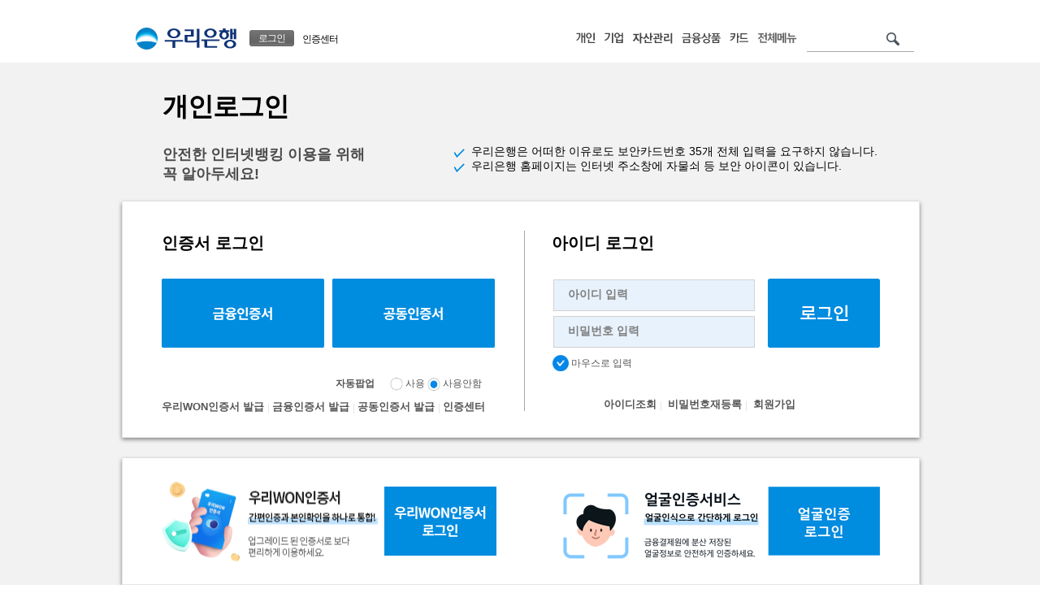

--- FILE ---
content_type: text/html; charset=UTF-8
request_url: https://spib.wooribank.com/pib/Dream?withyou=PSBAC0103
body_size: 69385
content:








<!DOCTYPE html PUBLIC "-//W3C//DTD XHTML 1.0 Transitional//EN" "http://www.w3.org/TR/xhtml1/DTD/xhtml1-transitional.dtd">
<html xmlns="http://www.w3.org/1999/xhtml" xml:lang="ko" lang="ko">
<head>
	<meta http-equiv="Content-Type" content="text/html; charset=utf-8" />	 
	
			
				
		
		
			<meta http-equiv="X-UA-Compatible" content="IE=edge" />
				
	


	<title>개인로그인 - 우리은행</title>
		
	
<link  rel="stylesheet" href="https://simg.wooribank.com/css/login.css?1729153801000" type="text/css" />

<link  rel="stylesheet" href="https://simg.wooribank.com/css/ML4Web_BS/ML4Web_BS_style.css?1611043206000" type="text/css" />

				
	<!--[if gt IE 8]><!-->
	<link  rel="stylesheet" href="https://simg.wooribank.com/css/css3.css?1366707921000" type="text/css" />

	<!--<![endif]-->
	
	
	
	
	<script  type="text/javascript" src="https://simg.wooribank.com/js/com/jquery-1.7.1.min.js?1363353990000"></script>


	<script  type="text/javascript" src="https://simg.wooribank.com/js/com/jquery-ui-1.8.24.custom.min.js?1363353990000"></script>

	<script  type="text/javascript" src="https://simg.wooribank.com/js/com/jquery.bgpos.min.js?1363353990000"></script>
 
	
	<script  type="text/javascript" src="https://simg.wooribank.com/js/com/wbui.min-20130514-2.js?1619622303000"></script>

	
	

	<script  type="text/javascript" src="https://simg.wooribank.com/js/com/calendar.js?1365500133000"></script>

	<!--[if lt IE 7]>
	<script  type="text/javascript" src="https://simg.wooribank.com/js/com/unitpngfix.js?1365493928000"></script>

	<![endif]-->
	
	<script  type="text/javascript" src="https://simg.wooribank.com/js/com/ui_frm_common.js?1697533200000"></script>

	<script  type="text/javascript" src="https://simg.wooribank.com/js/com/common.js?1525668543000"></script>

	
	
	
	
	
		
	
	
	<script type="text/javascript">
		var IMG_SVR= "https://simg.wooribank.com/" ; 
		var TOP_PAGE_ID= "cm" ; 
		var ML_LCL= '' ; 
		if(typeof wbUI !== 'undefined') {
			wbUI.printPopAddress = 'Dream?withyou=CMCOM0106'; //: /pib/Dream?withyou=print
			wbUI.lang = "ko";
			
			wbUI.isDebug=false;
			
		}
	</script>
	

	<script type="text/javascript">
		//<![CDATA[
		// 개인
		var top_installurl = "/pib/Dream?withyou=CMCOM0127";	
	
		
		<!-- 영문 통합설치 페이지 -->
		
		
		
		
		
		
		
		<!-- 영문 통합설치 페이지 -->
		
		
	
		
		var xecure_plugin_info = {
			"OBJECT_VERSION"	:"1,0,5,16",
			"INSTALL_URL"		: top_installurl + "&P_name=XecureWeb&url=" + encodeURIComponent(window.location.href)
		};
				
		var touchenkey_plugin_info = {
			"OBJECT_VERSION"	:"",
			"INSTALL_URL"		: top_installurl + "&P_name=TouchEnKey&url=" + encodeURIComponent(window.location.href)
		};
				
		var crownix_plugin_info = {
			"OBJECT_VERSION"	:"",
			"OS_TYPE" : "WIN6.1",
			"INSTALL_URL"		: top_installurl + "&P_name=Crownix&url=" + encodeURIComponent(window.location.href)
		};
				
		var markany_plugin_info = {
			"OBJECT_VERSION"	:"2501",
			"INSTALL_URL"		: top_installurl + "&P_name=Markany&url=" + encodeURIComponent(window.location.href)
		};
		
		var KSCertRelayW_plugin_info = {
			"OBJECT_VERSION"         :"1,0,2,1",
			"OBJECT_CODE"             :" KSCertRelayW",
			"INSTALL_URL"              : top_installurl + "&P_name=KSCertRelayW&url=" + encodeURIComponent(window.location.href)
		};
		var KSCertRelay_plugin_info = {
			"OBJECT_VERSION"         :"2,0,1,9",
			"OBJECT_CODE"             :" KSCertRelay",
			"INSTALL_URL"              : top_installurl + "&P_name=KSCertRelay&url=" + encodeURIComponent(window.location.href)
		};
				
		var ipinside_plugin_info = {
			"OBJECT_VERSION"	:"1,0,0,3",
			"INSTALL_URL"		:  top_installurl + "&P_name=IPinside&url=" + encodeURIComponent(window.location.href)
		};
		
		var fwgrid_plugin_info = {
			"OBJECT_VERSION"	: "1.0.1.0",
			"INSTALL_URL"		: top_installurl + "&P_name=FWGrid&url=" + encodeURIComponent(window.location.href)
		}; 
				
		var veraport_plugin_info = {
			"OBJECT_VERSION"	:"1,0,4,5",
			"INSTALL_URL"		: top_installurl + "&P_name=Veraport&url=" + encodeURIComponent(window.location.href)
		};
//]]>		
	</script>
	
	



	
	
		
			
			
				
					
						
							
								<script  type="text/javascript" src="https://simg.wooribank.com/js/sec/AnySignLite/anySign4PCInterface.js?1744099204000"></script>

							
							
						
					
					
				
			
		
		
		
		<script  type="text/javascript" src="https://simg.wooribank.com/js/sec/yessign/fcsAgent.js?1747900867000"></script>
 
		
		
		
				<script  type="text/javascript" src="https://simg.wooribank.com/js/sec/wooricert/wcsAgent.js?1681898833000"></script>

		
		<script  type="text/javascript" src="https://simg.wooribank.com/js/sec/transkey/TranskeyLibPack_op.js?1362234790000"></script>

		<script  type="text/javascript" src="https://simg.wooribank.com/js/sec/transkey/transkey_jstl.js?1512047472000"></script>

		
		
			
				<script type="text/javascript" src="https://simg.wooribank.com/js/sec/ast/astx2.min.js"></script>
			
			
				<script type="text/javascript" src="https://simg.wooribank.com/js/sec/ast/astx2_custom.js"></script>
			
			
		
		
		
				<script  type="text/javascript" src="https://simg.wooribank.com/js/sec/af/swfobject-min.js?1544014822000"></script>

				<script  type="text/javascript" src="https://simg.wooribank.com/js/sec/af/itraceraf.cfg.js?1544018377000"></script>

				<script  type="text/javascript" src="https://simg.wooribank.com/js/sec/af/itraceraf.min.js?1545038310000"></script>

				<script  type="text/javascript" src="https://simg.wooribank.com/js/sec/IPinside/IPinside_v6.js?1544083222000"></script>

		
	
	
		<script type="text/javascript">
			var TNK_SR = 'cb4d496ad54b2a55d5f93c7254ea0cb5'; 
			var nua = 'Mozilla/5.0 (Macintosh; Intel Mac OS X 10_15_7) AppleWebKit/537.36 (KHTML, like Gecko) Chrome/131.0.0.0 Safari/537.36; ClaudeBot/1.0; +claudebot@anthropic.com)'; 
		</script>
		
		
			<script  type="text/javascript" src="https://simg.wooribank.com/js/sec/TouchEnKey/TouchEnKey.js?1452767991000"></script>

		
	
		<script  type="text/javascript" src="https://simg.wooribank.com/js/com/encAjaxCheck.js?1363193909000"></script>

		<script type="text/javascript">
			var gSetupPageUrl = "/pib/Dream?withyou=CMCOM0376";
			var gFaqUrl = '/pib/Dream?withyou=CQCCS0047';
			var gNotInstalledMsg = "고객님의 안전한 거래를 위하여 인터넷뱅킹 이용 시 보안프로그램 설치가 필요합니다. 설치 페이지로 이동하시겠습니까?";
			var gNotDetectInstallMsg = "이(가) 설치되었지만 동작이 확인되지 않고 있습니다. 보안프로그램 설치/동작 FAQ에서 자세한 해결방법을 찾아보시겠습니까?";
			var gRepresentNameKeyboard = "키보드보안 프로그램";
			var gRepresentNameFirewall = "개인방화벽 프로그램";
			var gRepresentNameIpLog = "보안로그 수집기";
			
			var isCheckFwTarget = true;
			var isCheckASTx = true;
			
			var gProduct = {
				isSupport : function(type) { 
					if (gProduct[type].name == '') {
						return false;
					}
					return true;
				},
				isProper : function (product) {
					if (product.name != gProduct[product.type].name) {
						return false;
					} 
					return true;
				},
				iplog : {type : "iplog", name : "IPinsideLWS"},
				firewall : {type : "firewall", name : ""},
				keyboard : {type : "keyboard", name : ""}
			};
		</script>
		<script  type="text/javascript" src="https://simg.wooribank.com/js/com/wbagent.js?1550580899000"></script>

	</head> 
	
	
	
	
	 
	<body class="css3">
	
		 
<div id="accNav">
	<p><a href="#container" class="skip">본문으로 바로가기</a></p>
	<p><a href="#footer" class="skip">푸터 바로가기</a></p><!-- 접근성 수정요청 사항 20210311 -->
	<!-- <p><a  href="/pib/Dream?withyou=CQIBG0050">웹접근성 이용안내 바로가기</a></p>  접근성 수정(특정 콘텐츠나 다른 페이지로 이동되는 스킵메뉴를 제공하지 않아야 함) -->
</div>

		
			
				<div id="wrap" class = "login_renew1031">
			
			
		
			
			<div id="header" class="snb-padding">
				






 
<script  type="text/javascript" src="https://simg.wooribank.com/js/com/setupCrmArea.js?1525850521000"></script>


    <div id="gnb">
    <input type="hidden" name="PAGE_ID" value="CMLGN0001"/>
	
	
    <a href="https://www.wooribank.com" class="woori fleft" title="메인 페이지 바로가기"><img  alt="우리은행 로고" src="https://simg.wooribank.com/img/common/header/woori_s.png" /></a>
    <h1><a class='site fleft' title="메인 페이지 바로가기"
    	href="https://www.wooribank.com"><img  alt="우리은행 로고" src="https://simg.wooribank.com/img/common/header/tit_h1/cm.png" /></a></h1>























 

<style>
.gnb-member-bt:focus{outline:4px solid #0078d4;border-radius:3px;}
</style>
<dl class="my-svc">
<dt>회원관련 서비스</dt>

	
	<dd class="btn">
		<div class="js-display-hover btn-login">
			<a href="#none" class="gnb-member-bt  js-display-hover-trigger" onclick="return false;"><span>로그인</span></a>
			<div class="js-display-hover-area select-banking-type">
				<a href="https://spib.wooribank.com/pib/Dream?withyou=CMLGN0001" class="on" >개인뱅킹</a>
				|
				<a href="https://sbiz.wooribank.com/biz/Dream?withyou=BILGN0008" class="on" >기업뱅킹</a>
			</div>
			<span class="select-banking-type-arrow js-display-hover-area" data-ui-animation="false"></span>
		</div>
	</dd>
	<dd class="txt">
		<div class="js-display-hover btn-certificate-center">
			<a href="#none" class="js-display-hover-trigger" onclick="return false;">인증센터</a>
			<div class="js-display-hover-area select-banking-type">
				<a href="https://spib.wooribank.com/pib/Dream?withyou=ct&fromSite=pib" class="on">개인</a>
				|
				<a href="https://sbiz.wooribank.com/biz/Dream?withyou=ct&fromSite=biz">기업</a>
			</div>
			<span class="select-banking-type-arrow js-display-hover-area" data-ui-animation="false"></span>
		</div>
	</dd>
	

</dl>

 


 





 


 



<script type="text/javascript">//<![CDATA[
String.prototype.cut = function(len) { var str = this; var s = 0; for (var i=0; i<str.length; i++) { s += (str.charCodeAt  > 128) ? 2 : 1; if (s > len){ return str.substring(0,i); } } return str; }
$(function(){ $('.login-name1',$('.my-svc')).text( $('.login-name1',$('.my-svc')).text().cut(7) ); $(".login .fishing-img a.js-display-hover-trigger").focus(function(){$(".js-display-hover-area.fishing-word-wrap").show();}); });	// 이름: 한글기준7자출력

//]]></script>


	<script type="text/javascript">
	var strSelfUrl = "https://spib.wooribank.com/pib/";
		function showLogoutWarning(dis) {
			var renewalCardURL = 'https://pc.wooricard.com'; 
			
			//테스트서버 연결링크
			if('test' == 'real'){
				if( 'cb' == dis  ) { 
					renewalCardURL = 'https://twww.wooricard.com/dcpc/yh2/main.do';
				}else{
					renewalCardURL = 'https://twww.wooricard.com';
				}
			}
			//개발서버 연결링크
			else if('development' == 'real'){
				if( 'cb' == dis  ) { 
					renewalCardURL = 'https://dwww.wooricard.com/dcpc/yh2/main.do';
				}else{
					renewalCardURL = 'https://dwww.wooricard.com';
				}
			}
			//운영서버 연결링크
			else {
				if( 'cb' == dis  ) { 
					renewalCardURL = 'https://pc.wooricard.com/dcpc/yh2/main.do';
				}else{
					renewalCardURL = 'https://pc.wooricard.com';
				}
			}
			
			
			
			window.open(renewalCardURL,"_self");
		}
	</script>
	<dl class="rel-svc">
		<dt>우리은행 관련 서비스 링크 및 검색</dt>
		<dd><a  href="https://spib.wooribank.com/pib/Dream?withyou=ps"><img src="https://simg.wooribank.com/img/common/header/new_tit_ps.png" alt="개인" /></a></dd>
		
				<dd><a  href="https://nbi.wooribank.com/nbi/Dream?withyou=bi"><img src="https://simg.wooribank.com/img/common/header/new_tit_bz.png" alt="기업" /></a></dd>
		
		<dd><a  href="https://spot.wooribank.com/pot/Dream?withyou=wa"><img src="https://simg.wooribank.com/img/common/header/new_tit_wa.png" alt="자산관리" /></a></dd>
		<dd><a  href="https://spot.wooribank.com/pot/Dream?withyou=po"><img src="https://simg.wooribank.com/img/common/header/new_tit_po.png" alt="금융상품" /></a></dd>
		<dd>
			
				
				
					<a href="javascript:showLogoutWarning('cd')"><img src="https://simg.wooribank.com/img/common/header/new_tit_cd.png" alt="우리카드" /></a>
				
			
		</dd>
		
			
				<dd class="mr15">
					<a  href="/pib/Dream?withyou=CMCOM0408&amp;TOP_PAGE_ID=ps" class="btn-popup"><img  alt="전체메뉴" src="https://simg.wooribank.com/img/common/header/tit_sitemap.png" /></a>
				</dd>
			
			
			
	</dl>
	<form method="post" action="https://spib.wooribank.com/pib/Dream?withyou=CMCOM0007">
		<div class="search2">
			<input class="text font-c-7" type="text" style="width:96px;" name="query" title="검색어 입력" value="" onfocus="this.value=''" />
			<input class="submit" type="image" src="/img/common/header/icon_search.png" alt="검색" />
		</div>
	</form>
</div>



			</div>
			<script type="text/javascript">
				
				wbagent.iplog.check();
				wbagent.iplog.initialize();
				
				if (isCheckFwTarget) {
					wbagent.firewall.check(isCheckASTx);
					wbagent.firewall.initialize();
				}
				
				
				wbagent.keyboard.check();
				wbagent.keyboard.initialize();
	
				if(typeof wbUI !== 'undefined') $('#header a.btn-pack').wbUI('setBtnPack');
				
				$(function(){
					if (isCheckFwTarget) {
						if (gProduct.isSupport('firewall') && gProduct.isProper(wbagent.firewall)) {
							
							if (wbagent.firewall.isSync()) {
								if (wbagent.firewall.isInstalled && wbagent.firewall.isSync()) {
									wbagent.firewall.run();
								} else {
	 								if(confirm(gNotInstalledMsg)) {
	 									document.location.href = gSetupPageUrl + "&P_name="+wbagent.firewall.name+"&url=" + encodeURIComponent(window.location.href);
									}
									return;
								}
							}
						}
						
						if (gProduct.isSupport('iplog') && gProduct.isProper(wbagent.iplog) ) {
						
						}else{
							alert("사용하시는 브라우저 버전에서는 전자금융거래 이용시 2채널인증(ARS 인증 등)이 필요합니다");	
						}
					}
				});
			</script>
			
			
				
					
						<div id="container" class="snb-padding bg_gray">
					
					
				
				
				



<div class="title-area clearfix" id="contentTitle">
	
	<h2 class="fleft">개인로그인</h2>
</div>
 
<div class="error-wrap">

</div>
 

				
				
				<div id="content">
					



















































































































<script  type="text/javascript" src="https://simg.wooribank.com/js/pib/ML4Web_BS/ML4Web_BS_jquery.min.js?1538996397000"></script>

<script  type="text/javascript" src="https://simg.wooribank.com/js/pib/ML4Web_BS/ML4Web_BS_jquery-ui.min.js?1538996397000"></script>

<script  type="text/javascript" src="https://simg.wooribank.com/js/pib/ML4Web_BS/ML4Web_BS_Config.js?1543914021000"></script>

<script  type="text/javascript" src="https://simg.wooribank.com/js/pib/ML4Web_BS/ML4Web_BS_Service.js?1543914021000"></script>

<script  type="text/javascript" src="https://simg.wooribank.com/js/pib/ML4Web_BS/ML4Web_BS_Login.js?1539145277000"></script>

<script  type="text/javascript" src="https://simg.wooribank.com/js/pib/ML4Web_BS/json2.js?1538996397000"></script>




<script type="text/javascript">
function getClientInfo() {
	//AIFDS 선배포 관련 수정
	
		try{
			iTracerAF.init(function(data) {
				$('input#afwdata').val(data.wdata);		
				$('input#afudata').val(data.ukey.replace(/-/g,""));
			});
			
			IPinside.launchAgent({
				before:function() {
					wbUI.showLoading({type: 4});
				}, 
				after:function(data){
					if(data!=null) {
						$("#ipinsideData").val(data.wdata);
		    			$("#ipinsideNAT").val(data.ndata);
		    			$("#ipinsideCOMM").val(data.udata);
		    			
		    			NPIv6.Config.sUdata = {win: 30, mac: 30, linux: 30};
		    			/* NPIv6.Config.sUdata.win = 30;
		    			NPIv6.Config.sUdata.mac = 30;
		    			NPIv6.Config.sUdata.linux = 30; */
		    			NPIv6.Config.cDataType = "U";	
		    			IPinside.launchAgent({
		    				before:function(ipdata) {
		    				}, 
		    				after:function(ipdata){
		    					$("#privateIpUdata").val(ipdata.udata);
		    				}
		    			}) 
					}
					wbUI.hideLoading();
				}
			});
		} catch (e) {
			wbUI.hideLoading();
		} 
		
		setBfLoingType();
	
}
$(function(){
	if(navigator.userAgent.indexOf('MSIE 6') > 0) {
		$('.ie6notice-box').show();
	}
	//금융인증서 SDK 로딩
	if(typeof fcsAgent != 'undefined' && fcsAgent != null && fcsAgent != '') {
		fcsAgent.load(getClientInfo);	
	}
	//WON인증서 SDK 로딩
	if(typeof wcsAgent != 'undefined' && wcsAgent != null && wcsAgent != '') {
		wcsAgent.load();
	}
});


function finCertLogin() {
	fcsAgent.sign($("#CERT_SIGN_VALUE").val(), '01', function() {
		//25년 접근성 대응
		if (arguments[0] == 'CLOSE') {
			$('#new_cert_login').focus();
			return false;
		}
		
		if (arguments[0] == 'ERROR') {
			alert('[' + arguments[2]  + '] ' + arguments[1]); 
			return false;
		}
		$('#new_cert_login').children('img').attr({src:preLoadImages[0].src}).css({cursor:'wait'}).end().unbind('click').bind('click',function(){
			alert('로그인 처리중입니다. 잠시만 기다려주세요.'); 
			return false;
		});
		
		$("#CERT_SERIAL").val(arguments[1]);
		$("#CERT_SIGN").val(arguments[2]);
		if(arguments[4] == true){ //금융인증서 갱신응답인 경우 금융인증서 갱신메뉴로 이동 
			$('#frm').attr('action', 'jcc?withyou=CMLGN0001&__ID=c000049&target=/pib/Dream?withyou=CTCER0160&fromSite=pib&isCertLoginYN=Y&isFinCertYN=Y&certSerial='+arguments[1]+'&renewSelected=true');
		}else{
			$('#frm').attr('action', 'jcc?withyou=CMLGN0001&__ID=c000049&target=/pib/Dream?withyou=PSBAC0103&withyou=CMLGN0001&isCertLoginYN=Y&isFinCertYN=Y');
		}
		$('#frm').submit();
		$('a').attr('href', 'javascript:void(0);');
	});
}

function wooriCertLogin() {
	wcsAgent.sign($("#CERT_SIGN_VALUE").val(), '1003', function() {
		
		if (arguments[0] == 'ERROR') {
			alert('[' + arguments[2]  + '] ' + arguments[1]); 
			return false;
		}
		$('#woori_cert_login').children('img').attr({src:preLoadImages[1].src}).css({cursor:'wait'}).end().unbind('click').bind('click',function(){
			alert('로그인 처리중입니다. 잠시만 기다려주세요.'); 
			return false;
		});
		
		$("#CERT_SERIAL").val(arguments[1]);
		$("#CERT_SIGN").val(arguments[2]);
		$('#frm').attr('action', 'jcc?withyou=CMLGN0001&__ID=c000049&target=/pib/Dream?withyou=PSBAC0103&withyou=CMLGN0001&isCertLoginYN=Y&isWooriCertYN=Y');
		$('#frm').submit();
		$('a').attr('href', 'javascript:void(0);');
	});
}

let timerLeft = 60 * 2;
let timerInterval = null;
let reqKeyId = '';
//얼굴인증 로그인
function wooriFaceLogin() {
    console.log("로그인 시작");
    $("#FaceauthPop").removeClass("dis-n");
    $("html").addClass("scroll_lock");
    initQrImg();
}


//초기화면
function initQrImg() {
    $.ajax({
		url: "/pib/jcc?withyou=CMLGN0001&__ID=c062345",
		method: 'POST',
                data: {qr: 'Y', chnlId: '02', reqDscd: '01', bizId: 'CMLGN0001', dpsYn: 'Y', infTxt: '', itcsno: ''},
		dataType: 'json',
		success: function(res) {
			$("#qr_activate").attr('src', res.qrImg);
                        reqKeyId = res.reqKeyId
			$("#qr_activate").show();
			$("#qr_deactivate").hide();
                        
			$(".QR_code_time").removeClass("dis-n");
			$("#btnMakeQr").addClass("dis-n");
			startTimer();
			timerInterval = setInterval(startTimer, 1000);
		},
         error: function(e) {
                 console.log('error !');
         }
	});
}

//타이머
function startTimer() {
	let minutes = Math.floor(timerLeft / 60);
	let seconds = timerLeft % 60;
	
	let formattedMinutes = minutes.toString().padStart(1, '0');
	let formattedSeconds = seconds.toString().padStart(2, '0');

        let leftTime = formattedMinutes + "분 " + formattedSeconds + "초";
	$(".QR_code_time em").text(leftTime);

	if(timerLeft <= 0) {
		$("#qr_activate").hide();
		$("#qr_deactivate").show();
                $(".QR_code_time").addClass("dis-n");
		$("#btnMakeQr").removeClass("dis-n");
                clearInterval(timerInterval);
	} else {
		timerLeft--;
	}
}

$(function(){	
    $("#btnCreateQr").bind("click", function() {
        $(".QR_code_time").removeClass("dis-n");
        $("#btnMakeQr").addClass("dis-n");
	timerLeft = 60 * 2;
	$("#qr_activate").show();
	$("#qr_deactivate").hide();
	initQrImg();
    });
});

//얼굴인증 로그인
function closePopup() {
	
         $.ajax({
		url: "/pib/jcc?withyou=CMLGN0001&__ID=c062345",
		method: 'POST',
                data: {qr: 'N', reqKeyId: reqKeyId},
		dataType: 'json',
		success: function(res) {
                        $("#FACE_KEY_ID").val(res.keyId);
                    	$("#FACE_PRC_YN").val(res.prcYn);
                    	

                    	$('#frm').attr('action', 'jcc?withyou=CMLGN0001&__ID=c000049&target=/pib/Dream?withyou=PSBAC0103&withyou=CMLGN0001&isCertLoginYN=Y&isFaceCrtfLogin=Y');
                    	$('#frm').submit();
                    	$('a').attr('href', 'javascript:void(0);');
                     	
		},
	});
         
	$("#FaceauthPop").addClass("dis-n");
	$("html").removeClass("scroll_lock");
       clearInterval(timerInterval);
       timerLeft = 60 * 2;
}

function layerClosePopup() {
	$("#FaceauthPop").addClass("dis-n");
	$("html").removeClass("scroll_lock");
       clearInterval(timerInterval);
       timerLeft = 60 * 2;
}
	
var preLoadImages = new Array();

function preLoadImagesForProcessing(image1, image2) {
   	preLoadImages[0] = new Image();
   	preLoadImages[0].src = image1;
   	preLoadImages[1] = new Image();
   	preLoadImages[1].src = image2;
}

//공동인증서 자동팝업 라디오(사용/사용안함) 체크시 호출
function setStartup(frm) {
	var today = new Date();
	today.setDate(today.getDate() + (1000  - 1));
	if (frm.rSelect[0].checked) {
		setCookieforAll("login_type", "cert", today);
		goCertLoginAction();	//공동인증서 팝업 띄움
	} else {
		setCookieforAll("login_type", "user_id", today);
	}
}

function setLoginType(type) {
	var today = new Date();
	today.setDate(today.getDate() + (1000  - 1));
	setCookieforAll("login", type, today);
	
}

function setBfLoingType(){
	var type = getCookie('login');
	
	if("CERT"==type){
		$('ul.logintab li').removeClass ('current');
		$('.tab-content').removeClass('current');
		$(".pr_log_1").addClass("current");
		$("#tab-1").addClass("current");
	}else if("USERID"==type){
		$('ul.logintab li').removeClass ('current');
		$('.tab-content').removeClass('current');
		$(".pr_log_2").addClass("current");
		$("#tab-2").addClass("current");
	}else if("BANKSIGN"==type){
		$('ul.logintab li').removeClass ('current');
		$('.tab-content').removeClass('current');
		$(".pr_log_3").addClass("current");
		$("#tab-3").addClass("current");
	}
}
	

//이름에 해당하는 쿠키 정보를 검색하여 리턴한다.
function getCookie( Name ){
    var search = Name + "=";
    // 쿠키가 설정되어 있다면
    if (document.cookie.length > 0){
        var offset = document.cookie.indexOf(search);
        // 쿠키가 존재하면
        if (offset != -1){
			offset += search.length;
			var end = document.cookie.indexOf(";", offset);
			if(end == -1){
				end = document.cookie.length;
			}
			return unescape(document.cookie.substring(offset, end));
        }
    }
}

//KT 그룹웨어사이트 targetURL 값 변경
function setTarget(loc) {
	if (loc === 1){//무서류 무방문 대출
	    
	        alert("무서류 무방문 대출을 하시려면 로그인을 하시기 바랍니다.");
	        targetURL = '/pib/Dream?withyou=PSLON0104';			
	    
	}else if(loc === 2){//인터넷 예약 신규
	    
	        alert("인터넷 예약 신규를 하시려면 로그인을 하시기 바랍니다.");
	        targetURL = '/pib/Dream?withyou=PSDEP0015';			
	    
	}else{
	}
}

function goIdLoginAction() {
	if (!wfcb_onsubmit(document.frm)) return;

	//처리중 버튼 이미지 로딩하여 표시한후 submit함.
	$('#id_login').attr({src:preLoadImages[1].src}).css({cursor:'wait'}).unbind('click').bind('click',function(){ 
		alert('로그인 처리중입니다. 잠시만 기다려주세요.'); return false;
	});
	
	$('#PWD').unbind('keydown').bind('keydown',function(event){ 
		if (event.keyCode == '13') {
			return false;
		}
	});
	
	setLoginType("USERID");
	getDeviceInfo(function(){
		if (typeof NetFunnel_Action == "function") {
			NetFunnel_Action({}, {
				success:function(ev, ret){
					//setTimeout(function() {formAction();}, 10000);
					formAction();
				},
				stop:function(ev, ret){
					$(location).attr('href', 'Dream?withyou=CMLGN0001');
				}
			});
		} else {
			formAction();
		}
		function formAction() {
			$('#frm').attr('action', 'jcc?withyou=CMLGN0001&__ID=c000051&target=/pib/Dream?withyou=PSBAC0103&withyou=CMLGN0001');	
			DataSubmit(document.getElementById('frm')); 
			$('#frm').submit();
			$('a').attr('href', 'javascript:void(0);');
		}
	});
}

function getDeviceInfo(callback) {
	try {
		setDeviceFields(callback);
		
	} catch (e) {}
}

function setDeviceFields(callback) {
	if (typeof callback == "function") {
		callback();
	}
}

function goIdLoginActionMobile() {	
	wbUI.showLoading();

	//아이디 로그인 처리 action 설정
	$('#frm').attr('action', 'jcc?withyou=CMLGN0001&__ID=c000051&target=/pib/Dream?withyou=PSBAC0103&withyou=CMLGN0001');	
	if(navigator.platform.match('Win') == 'Win'){
		DataSubmit( document.getElementById('frm') ); 
	}
	$('#frm').submit();
	$('a').attr('href', 'javascript:void(0);');	//#이 URL에 붙는걸 방지함
		
}

function goCertLoginAction() {
	
	var certSerial = "";
	var certLocation = "";
	var certSignValue = $("#CERT_SIGN_VALUE").val();


	typeof srvcert == "undefined" ? '' : srvcert
	
	setLoginType("CERT");
			
    SetCertUITargetOption(false, document.getElementById("certDialog_login")); 
    Sign_with_option(1048576, certSignValue, 4, "", function(sResult, device_info){	
		if (sResult !== "" && sResult !== "undefined") {
			$("#CERT_SIGN").val(sResult);
			$("#CERT_SIGN_VALUE").val(certSignValue);
			
			$('#cert_login').children('img').attr({src:preLoadImages[0].src}).css({cursor:'wait'}).end().unbind('click').bind('click',function(){
				alert('로그인 처리중입니다. 잠시만 기다려주세요.'); return false;
			});
			
			GetCacheCertLocation (function (aResult) {
				$("#CERT_LOCATION").val(aResult);
				GetCertInfo (sResult, 1, 3, function (aResult) {
					$("#CERT_SERIAL").val(aResult);
					getDeviceInfo(function(){
						if (typeof NetFunnel_Action == "function") {
							NetFunnel_Action({}, {
								success:function(ev, ret){
									//setTimeout(function() {formAction();}, 10000);
									formAction();
								},
								stop:function(ev, ret){
									$(location).attr('href', 'Dream?withyou=CMLGN0001');
								}
							});
						} else {
							formAction();
						}					
						function formAction() {
							$('#frm').attr('action', 'jcc?withyou=CMLGN0001&__ID=c000049&target=/pib/Dream?withyou=PSBAC0103&withyou=CMLGN0001&isCertLoginYN=Y');	
							$('#frm').submit();
							$('a').attr('href', 'javascript:void(0);');
						}
					});
			});
		});
		} else {
			$('#cert_login').focus();
		}
	}, typeof srvcert == "undefined" ? '' : srvcert, '20251125044040536');
}

//로그인화면 class 추가
$(document).ready(function(){
	$('#wrap').addClass('login_renew1031');
	$('#container').addClass('bg_gray');
});

/*
 * 뱅크사인 인증 팝업 닫기
 */
function closeBankSignPopup(bankSignClose) {
	bankSignClose();
}

/*
 * 뱅크사인 인증 팝업 열기
 */
function openBankSignPopup(bs_cert_login) {
	bs_cert_login.blur();
	setLoginType("BANKSIGN");
	openBankSign();
}

/*
 * 뱅크사인 로그인 프로세스 시작
 */
function bankSignLogin(data) {
	
	var jsonObj = JSON.parse(window.decodeURIComponent(data));
	
	
	
	if(jsonObj.signDoc != null && jsonObj.vidR != null) {
		
		wbUI.showLoading();
		
		getDeviceInfo(function(){
			if (typeof NetFunnel_Action == "function") {
				NetFunnel_Action({}, {
					success:function(ev, ret){
						//setTimeout(function() {formAction();}, 10000);
						formAction();
					},
					stop:function(ev, ret){
						wbUI.hideLoading();
						$(location).attr('href', 'Dream?withyou=CMLGN0001');
					}
				});
			} else {
				formAction();
			}
			function formAction() {
				$('#frm').attr('action', 'jcc?withyou=CMLGN0001&__ID=c027711&target=&withyou=CMLGN0001&isCertLoginYN=Y');	
				document.frm.CERT_SIGN.value = jsonObj.signDoc;
				document.frm._RANDOM_NUM.value = jsonObj.vidR;
				DataSubmit(document.getElementById('frm')); 
				$('#frm').submit();
				$('a').attr('href', 'javascript:void(0);');
			}
		});
	}
}
</script>



<div class="login-notice-info height70">
	<dl>
		<dt class="font-bold ml50">안전한 인터넷뱅킹 이용을 위해<br />꼭 알아두세요!</dt>
		<dd>
			<ul class="img_check_list">
				<li>우리은행은 어떠한 이유로도 보안카드번호 35개 전체 입력을 요구하지 않습니다.</li>
				<li>우리은행 홈페이지는 인터넷 주소창에 자물쇠 등 보안 아이콘이 있습니다.</li>
			</ul>
		</dd>
		
		
	</dl>
	
</div>
<div class="ie6notice-box" style="display:none;">
	<dl>
		<dt>익스플로러6(IE6) 브라우저를 사용하시는 고객님께 안내 드립니다.</dt>
		<dd class="mt15">금년부터<strong class="font-c-b1"> 익스플로러6(IE 6)브라우저 보안 취약성</strong> 에 대하여,  '<strong class="font-c-b1">서비스중단 권고</strong>'가 <strong class="font-c-b1">강화</strong>되었습니다. (<strong>금융ISAC</strong>(금융정보공유분석센터))</dd>
		<dd>우리은행은 글로벌 웹 표준기술 적용 및 보안강화를 위하여 익스플로러 6(IE6)브라우저에서 인터넷뱅킹 서비스지원을 종료할 예정입니다. (<strong class="font-c-b1">2016년 예정</strong>)</dd>
		<dd>보다 안전한 브라우저로 업그레이드 하시기 바랍니다.</dd>
	</dl>
</div>

<div class="pop-wrap dis-n" id="FaceauthPop">
	<div class="faceauth_login_container" style="height: 560px;">
		<div class="layer_container">
			<div class="layer_header">
				<strong class="txt_layerTitle">얼굴인증 서비스</strong>
            	<a href="#" class="btn_closeLayer" role="button" onclick="layerClosePopup();" title="레이어 닫기"></a>
			</div>
			<div class="layer_body">
				<span class="txt_qrTitle"><em>얼굴인증 로그인</em>을 위해<br />아래 QR 코드를 촬영해 주세요</span>
				<div class="QR_code">
					<div class="QR_code_img">
						<img id="qr_activate" src="" alt="" />
						<img id="qr_deactivate" class="dis-n" src="/img/common/login/img_login_btn_Faceauth_QR_reload_0820.png" alt="" />
					</div>
					<span class="QR_code_time">남은시간: <em></em></span>
					<div class="btns_wrap dis-n" id="btnMakeQr"><a href="#" id="btnCreateQr" class="line_btn" style="height: 36px;color: #1490EF;border-color: #1490EF;font-size: 15px;border-radius: 6px;"><em style="line-height: 34px;">QR코드 생성</em></a></div><!-- QR생성 버튼 -->					
				</div>
				<div class="login_box_con">
					<strong class="txt_ulTitle">얼굴인증 로그인 방법</strong>
					<ul class="list number">
						<li><span class="list_num">1.</span> 스마트기기 카메라 앱으로 QR코드를 촬영해 주세요.</li>
						<li><span class="list_num">2.</span> 얼굴을 인식하여 인증해 주세요.</li>
						<li><span class="list_num">3.</span> 로그인 버튼을 클릭해 주세요.</li>
					</ul>				
				</div>
			</div>
			<div class="layer_footer">
	            <div class="btns_wrap sm_type1">
	                <a href="#" class="btn_primary" onclick="closePopup();"><em>로그인</em></a>
	            </div>
	        </div>			
		</div>
	</div>	
</div>


	
	
		<div id="login-area-wrap">
	

<form  name="frm" action="" method="post" id="frm">


	<input type="hidden" id="PROCDIV_2" name="PROCDIV_2" value="JJ" />
	<input type="hidden" id="TEL_14" name="TEL_14" value=" " />
	<input type="hidden" id="loginGubun" name="loginGubun" value="cus" />

	<input type="hidden" id="CERT_SIGN_VALUE" name="CERT_SIGN_VALUE" value="/20251125044040534" />
	<input type="hidden" id="CERT_SIGN" name="CERT_SIGN" />
	
	<input type="hidden" id="CERT_LOCATION" name="CERT_LOCATION" />
	<input type="hidden" id="CERT_SERIAL" name="CERT_SERIAL" />
	
	<input type="hidden" id="FACE_KEY_ID" name="FACE_KEY_ID" />
	<input type="hidden" id="FACE_PRC_YN" name="FACE_PRC_YN" />
	
	<input type="hidden" id="_COM_SMT_UNIQUEID" name="_COM_SMT_UNIQUEID" />
	<input type="hidden" id="GUBUN" name="GUBUN" />
	
	<input type="hidden" id="_RANDOM_NUM" name="_RANDOM_NUM" />
	
	<input type="hidden" id="afwdata" name="afwdata" value ="" />
	<input type="hidden" id="afudata" name="afudata" value ="" />
	
	<input type="hidden" id="ipinsideData" name="ipinsideData" value ="" />
	<input type="hidden" id="ipinsideNAT" name="ipinsideNAT" value ="" />
	<input type="hidden" id="ipinsideCOMM" name="ipinsideCOMM" value ="" /> 
	<input type="hidden" id="privateIpUdata" name="privateIpUdata" value ="" /> 
	
	<fieldset>
	<legend>로그인 입력폼</legend>
	
	
		
	<div id="login-area" class="ps wid980">
	
		<div class="login-Area-Cont01">
			<div class="Cert_Login Renew_style">
				<dl>
					<dt class="Login_title_h2">인증서 로그인</dt>
					<dd>
						<a href="#" id="new_cert_login" class="plogin-submit-resize">
							<img  alt="금융인증서 로그인" src="https://simg.wooribank.com/img/common/login/img_login_btn_cert02.png" />
							<span class="plogin-center dis-n">
								<span class="thumb"><img  alt="금융인증서 로그인" src="https://simg.wooribank.com/img/common/login/ico_login_cert02.png" /></span>
								<strong>금융인증서</strong>
							</span>
						</a>
					</dd>
					<dd>
						<a href="#" id="cert_login" class="plogin-submit-resize">
							<img  alt="공동인증서 로그인" src="https://simg.wooribank.com/img/common/login/img_login_btn_cert033.png" />
							<span class="plogin-center dis-n">
								<span class="thumb"><img  alt="공동인증서 로그인" src="https://simg.wooribank.com/img/common/login/ico_login_cert03.png" /></span>
								<strong>공동인증서</strong>
							</span>
						</a>
					</dd>
					<dd class="cert_select_pop">
						<div class="Pop_Select">
							<span class="title Sub_Txt">자동팝업</span>
							<input type="radio" id="rSelect1" name="rSelect" value="" onclick="javascript:setStartup(document.frm);" /> <label for="rSelect1" class="mr10">사용</label>
							<input type="radio" id="rSelect2" name="rSelect" value="" checked="checked" onclick="javascript:setStartup(document.frm);" /> <label for="rSelect2">사용안함</label>
						</div>
					</dd>
					<dd class="Add_Menu_Cont cont_N">
						<ul class="Menu_List">
							<li><a href="/pib/Dream?withyou=CTCER0149&fromSite=pib" class="btn-pack.btn-type-1">우리WON인증서 발급</a></li>
							<li><a href="/pib/Dream?withyou=CTCER0141&fromSite=pib" class="btn-pack.btn-type-1">금융인증서 발급</a></li>
							<li><a href="/pib/Dream?withyou=CTCER0008&fromSite=pib" class="btn-pack.btn-type-1">공동인증서 발급</a></li>
							<li><a href="/pib/Dream?withyou=ct&fromSite=pib" class="btn-pack.btn-type-1 three_last_focus">인증센터</a></li>
						</ul>
					</dd>	
				</dl>	
			</div>
			<div class="ID_Login">
				<dl>
					<dt class="Login_title_h2">아이디 로그인</dt>
					<dd class="ID_Input_Cont">
						<ul class="Input_Cont">
							<li>
								<input type="text" id="USER_ID" name = "USER_ID" class="IDLogin_text_field" placeholder="" datatype="NA" autocomplete="off" colname="아이디"  maxlength="10">
								<label for="USER_ID" class="Login_label">아이디 입력</label>
							</li>
							<li class="mt5">
								 






























 









 


 




 






 






 






 






 






 






 







 







 






 






 






 






 





 






 







 





 






 






<div id="Tk_PWD" name="Tk_PWD" style="display : inline-table;">
<input type="password" id="PWD" name="PWD" autocomplete="off" maxlength="15" readOnly='true'   datatype=NA          title=비밀번호 minlength=4 colname=비밀번호 notnull=true  mask=!@#$%^&*()   >
<input id="transkey_Tk_PWD" name="transkey_Tk_PWD" type="hidden" class="hidden">
<input id="transkey_hMac_Tk_PWD" name="transkey_hMac_Tk_PWD" type="hidden" class="hidden">


<div id="Tk_PWD_layout" style="position:absolute; left: -240px; top: 38px;z-index: 1008; ">

<div id="Tk_PWD_layoutLower" style="position:absolute; visibility: hidden;" onmouseup="transkey.Tk_PWD.releaseKey(event); transkey.Tk_PWD.LButtonUp(event);" onmousemove="transkey.Tk_PWD.releaseKey(event)">
<img alt="" src="https://simg.wooribank.com/img/sec/transkey/images/dot.gif"  id="imgTwinLower" onmousedown="transkey.Tk_PWD.pressKey(event); transkey.Tk_PWD.enterKey(event);" onmousemove="transkey.Tk_PWD.showAllMouse(arguments[0], 'mouseMoveOnLayoutLowerDiv', 'twin');" onmouseout="transkey.Tk_PWD.hideAllMouse(event, 'gg');" onmousewheel="transkey.Tk_PWD.showAllMouse(arguments[0], 'mouseMoveOnLayoutLowerDiv', 'twin');">
<iframe id="Tk_PWD_block" frameborder="0" title="transkey_block" style="display:inline; z-index: -1; position: absolute; visibility: hidden; left: 0px; top: 0px; width: 692px; height: 271px; "></iframe>
</div>
<!-- ================== Draw the Fake&Os Mouse DIV ============================ -->
<div id="Tk_PWD_fakeMouseDiv" style="position:absolute; left:0px; top:0px; visibility: hidden; display: inline;">
<img alt="" src="https://simg.wooribank.com/img/sec/transkey/images/fake.gif" id="fakeMouseImg" onmousemove="transkey.Tk_PWD.showAllMouse(arguments[0], 'mouseMoveOnFakeMouseDiv', 'twin');" onmouseout="transkey.Tk_PWD.checkRealMouseOutLayer(arguments[0], 'twin');" onmouseup="transkey.Tk_PWD.LButtonUp(event);">
</div>
<div id="Tk_PWD_osMouseDiv" style="position:absolute; left:0px; top:0px;  visibility: hidden; display: inline;">
<img alt="" src="https://simg.wooribank.com/img/sec/transkey/images/fake.gif" id="osMouseImg" onmousemove="transkey.Tk_PWD.showAllMouse(arguments[0], 'mouseMoveOnOsMouseDiv', 'twin');" onmouseout="transkey.Tk_PWD.checkRealMouseOutLayer(arguments[0], 'twin');" onmouseup="transkey.Tk_PWD.LButtonUp(event);">
</div>
<!-- ================== Center Button DIV ============================ -->
<div id="Tk_PWD_blankDiv" style="position:absolute;  left:302px; top:120px; width:90px; height:88px; visibility: hidden; display: inline;">
<img alt="" src="https://simg.wooribank.com/img/sec/transkey/images/blank.png" id="blankImg" onmousedown="transkey.Tk_PWD.visibleLayout(event, 'blankDiv');" onmousemove="transkey.Tk_PWD.hideAllMouse(event, 'ee');" onmouseup="transkey.Tk_PWD.LButtonUp(event);">
</div>
<div id="Tk_PWD_blankOverDiv" style="position:absolute; left:302px; top:120px; width:90px; height:88px; visibility:hidden; display: inline;">
<img alt="" src="https://simg.wooribank.com/img/sec/transkey/images/blank_over.gif" id="blankOverImg" onmousedown="transkey.Tk_PWD.visibleLayout(event, 'blankOverDiv');" onmousemove="transkey.Tk_PWD.hideAllMouse(event, 'ee');" onmouseup="transkey.Tk_PWD.LButtonUp(event);">
</div>
<div id="Tk_PWD_blankChromeDiv" style="position:absolute; left:302px; top:120px; width:90px; height:88px; visibility: hidden; display: inline;">
<img alt="" src="https://simg.wooribank.com/img/sec/transkey/images/blank_ch.png" id="blankImg" onmousedown="transkey.Tk_PWD.visibleLayout(event, 'blankChromeDiv');" onmousemove="transkey.Tk_PWD.hideAllMouse(event, 'ee');" onmouseup="transkey.Tk_PWD.LButtonUp(event);">
</div>
<div id="Tk_PWD_blankOverChromeDiv" style="position:absolute; left:302px; top:120px; width:90px; height:88px; visibility:hidden; display: inline;">
<img alt="" src="https://simg.wooribank.com/img/sec/transkey/images/blank_over_ch.gif" id="blankOverImg" onmousedown="transkey.Tk_PWD.visibleLayout(event, 'blankOverChromeDiv');" onmousemove="transkey.Tk_PWD.hideAllMouse(event, 'ee');" onmouseup="transkey.Tk_PWD.LButtonUp(event);">
</div>
<!-- ================== Draw a button click shadow DIV ============================ -->
<!-- ================== Choose the mouse type DIV ============================ -->
<!-- ================== Change the mouse cursor Style DIV ============================ -->


<div id="Tk_PWD_multiMouseTypeDiv" style="position:absolute; left:298px;  top:17px; visibility:hidden; display: inline;">
<img alt="" src="https://simg.wooribank.com/img/sec/transkey/images/multi.png" id="multiMouseTypeImg" onmousedown="transkey.Tk_PWD.setMouseInfo(event, 'multiMouse');" onmousemove="transkey.Tk_PWD.hideAllMouse(event, 'ee');" onmouseup="transkey.Tk_PWD.LButtonUp(event);">
</div>
<div id="Tk_PWD_singleMouseTypeDiv" style="position:absolute; left:298px;  top:17px; visibility:hidden; display: inline;">
<img alt="" src="https://simg.wooribank.com/img/sec/transkey/images/single.png" id="slngleMouseTypeImg" onmousedown="transkey.Tk_PWD.setMouseInfo(event, 'normalMouse');" onmousemove="transkey.Tk_PWD.hideAllMouse(event, 'ee');" onmouseup="transkey.Tk_PWD.LButtonUp(event);">
</div>

<!-- Upper Keytype -->
<div id="Tk_PWD_layoutUpper" style="position: absolute; visibility: hidden; " onmouseup="transkey.Tk_PWD.releaseKey(event);transkey.Tk_PWD.LButtonUp(event);" onmousemove="transkey.Tk_PWD.releaseKey(event)">
<img alt="" src="https://simg.wooribank.com/img/sec/transkey/images/dot.gif" id="imgTwinUpper" onmousedown="transkey.Tk_PWD.pressKey(event);transkey.Tk_PWD.enterKey(event);" onmousemove="transkey.Tk_PWD.showAllMouse(arguments[0], 'mouseMoveOnLayoutLowerDiv', 'twin');" onmouseout="transkey.Tk_PWD.hideAllMouse(event, 'gg');">
</div>
<!-- directTypeDiv -->

</div>



</div>

<label for="Tk_PWD_checkbox" class="mouse" >
<input class="tkCheckbox" id="Tk_PWD_checkbox" style="" value="transkey" name="Tk_PWD_checkbox" type="checkbox" onclick="transkey.Tk_PWD.onClickCheckbox(event);" checked />  마우스로 입력 
</label>

<input id="Tk_PWD_check" name="Tk_PWD_check" value="transkey" type="hidden">
<script>
transkey.Tk_PWD = new TransKey("Tk_PWD", -240, 38, transkey_surl, "qwerty", 15, "password","PWD");
transkey.Tk_PWD.useTransKey = true
transkey.Tk_PWD.addEvent("focus","onfocus");
transkey.transkey_inputs = transkey.transkey_inputs + "Tk_PWD:PWD,";
transkey.transkey_i = transkey.transkey_i + 1;




</script>

								<label for="PWD" class="Login_label top56">비밀번호 입력</label>
							</li>
							
						</ul>
						<input type="image" id="id_login" name="id_login" src="/img/common/login/img_login_btn_id20191016.png" alt="로그인" class="login-submit"/>	
					</dd>
					<dd class="Add_Menu_Cont mt27">
						<ul class="Menu_List">
							<li><a href="/pib/Dream?withyou=CQMEM0006" class="btn-pack.btn-type-1">아이디조회</a></li>
							<li><a href="/pib/Dream?withyou=CQMEM0003" class="btn-pack btn-type-1" style="margin-top: -3px;">비밀번호재등록</a></li>
							<li><a href="/pib/Dream?withyou=CQMEM0014" class="btn-pack btn-type-1" style="margin-top: -3px;">회원가입</a></li>
						</ul>
					</dd>	
				</dl>
			</div>
		</div>
	</div>
	
	<div id="login-area" class="ps wid980 middle">
		<div class="login-Area-Cont02">
			<div class="Bank_Login">
				<div class="bg-background-upper">
					<img src="/img/common/login/img_login_btn_WONlogin03.png" alt="우리WON인증서 언제나 어디서나! 스마트폰, 태블릿, PC등 모든 기기에서 인증서 이용이 가능해요." />
					<a href="#" id="woori_cert_login" onClick="javascript:wooriCertLogin();" class="plogin-submit-resize position-btn">
						<img src="/img/common/login/img_login_btn_WONlogin02.png" alt="우리WON인증서 로그인" />
					</a>
				</div>
			</div>
			
			<div class="Bank_Login second">
				<div class="bg-background-upper">
					<img src="/img/common/login/img_login_btn_Faceauth_service_1011.png" alt="얼굴인증 서비스 얼굴인식으로 간단하게 로그인 금융결제원에 분산 저장된 얼굴정보로 안전하게 인증하세요." />
					<a href="#" id="woori_face_login" onClick="wooriFaceLogin()" class="plogin-submit-resize position-btn">
						<img src="/img/common/login/img_login_btn_Faceauth_Login_1010.png" alt="얼굴인증 로그인" />
					</a>
				</div>
			</div>
		</div>
	</div>
	
	<div id="login-area" class="ps wid980 middle_second">
		<div class="login-Area-Cont02">
			<div class="info-container">
				<div class="Bank_Faceauth_cont">
					<div class="Bank_Login"><a href="/pib/Dream?withyou=CQSCT0089" title="보안프로그램 설치안내 바로가기"><img src="/img/common/login/img_login_btn_guide01_20240807.png" alt="보안프로그램 설치안내"></a></div>
					<div class="Bank_Login second"><a href="/pib/Dream?withyou=CQSCT0004" title="인터넷뱅킹 이용시 유의사항 바로가기"><img src="/img/common/login/img_login_btn_guide02_20240807.png" alt="인터넷뱅킹 이용시 유의사항"></a></div>
				</div>
			</div>
		</div>
	</div>

	
	<div id="login-area" class="ps wid980 bottom">
		<div class="login-Area-Cont03">
			<div class="Login_question">
				<dl>
					<dt class="Login_title_h2">
						자주묻는질문
						<a href="/pib/Dream?withyou=CQCCS0002" class="wine_question_arrow" role="button"><img src="/img/common/login/info_link_arrow20191016.png" alt="자주묻는질문 바로가기"></a>
					</dt>
					<dd class="Bank_wine_question_list">
						<ul>
							<li><a href="/pib/Dream?withyou=CQCCS0002&cc=c006332:c009215&categoryid=NODE0000000673&questionid=KNOW0000000188&PageNo=1&num=2&sortType=Date&DetailCategoryid=NODE0000000685" class="font-13 font-bold">인터넷/스마트뱅킹 이체한도 조회 및 증액하는 방법</a></li>
							<li><a href="/pib/Dream?withyou=CQCCS0002&cc=c006332:c009215&categoryid=NODE0000000673&questionid=KNOW0000000297&PageNo=1&num=1&sortType=Date&DetailCategoryid=NODE0000000687" class="font-13 font-bold mt10">공동인증서 암호를 모르거나, 암호 불일치(오류횟수 5회)인 경우</a></li>
							<li><a href="/pib/Dream?withyou=CQCCS0002&cc=c006332:c009215&categoryid=NODE0000000673&questionid=KNOW0000000187&PageNo=3&num=21&sortType=Date&DetailCategoryid=NODE0000000685" class="font-13 font-bold mt10">인터넷/스마트뱅킹의 간편이체서비스란?</a></li>
						</ul>
					</dd>
				</dl>
			</div>
			<div class="Customer_center">
				<dl>
					<dt class="Login_title_h2">
						고객센터
						<a href="/pib/Dream?withyou=CQCCS0004" class="wine_question_arrow" role="button"><img src="/img/common/login/info_link_arrow20191016.png" alt="고객센터 바로가기"></a>
						<p class="fright font-grey mt5">평일 09:00~18:00</p>
					</dt>
					<dd class="Bank_wine_question_list mt18">
						<ul>
							<li class="font-blue font-bold font-16">대표전화</strong></li>
							<li class="font-grey font-bold font-18 mt10">1588-5000</li>
							<li class="font-grey font-bold font-18">1599-5000</li>
						</ul>
						<ul>
							<li class="font-blue font-bold font-16">해외</li>
							<li class="font-grey mt10 font-bold font-14">82-2-2006-5000</li>
						</ul>
						<ul>
							<li class="font-blue font-bold font-16">신규상담</li>
							<li class="mt10 font-bold font-14 font-grey">예&middot;적금<span class="fright font-grey">1599-8100</span></li>
							<li class="font-bold font-14 font-grey"> 대출<span class="fright font-grey">1599-8300</span></li>
						</ul>
					</dd>
				</dl>
			</div>
		</div>
	</div>
	
	
	
	</fieldset>
</form>
</div>

	
	
		
		
		
		
		


<div id="printXecureObjectArea"></div>


	<div id="ML4Web_ez" style="border:none; display:none;">
		<iframe id="ML4Web_BS" src="" class="ML_BS_frame" width="100%" height="100%" border="none" frameborder="0" scrolling="no"></iframe>
	</div>
	<div style="border:none; display:none;">
		<input type="hidden" id="ML_businessTypeCode" value="02" />
    	<input type="hidden" id="ML_tabType" value="" /> 
    	<input type="hidden" id="ML_originalText" value="/20251125044040537" /> 
    	<input type="hidden" id="ML_originalMessage" value="/20251125044040537" /> 
		<input type="hidden" id="ML_signTyCd" value="01" /> 
	</div>
	




<script type="text/javascript">
$(function(){	
	
	$('#USER_ID').keyup(function(){
		$(this).next('.Login_label').hide();
	});
	
	$("#USER_ID").bind('click',function(){
		$(this).next('.Login_label').hide();
	});
	$('#USER_ID').blur(function(){
		
		if($('#USER_ID').val().length==0){
			$(this).next('.Login_label').show();
		}
	});
	
	$('#PWD').keyup(function(){
		$('.Login_label.top56').hide();
	});
	
	
	$("#PWD").bind('click',function(){
		$('.Login_label.top56').hide();
	});
	
	
	$('#PWD').blur(function(){
		if($('#PWD').val().length==0){
			$('.Login_label.top56').show();
		}
	});
	
 	$("#Tk_PWD_checkbox").bind('click',function(){
		
		if($('#Tk_PWD_checkbox').is(":checked")==true){
			$('.Login_label.top56').hide();
		} else{
			$('.Login_label.top56').show();
		}
	});	 
	
	
	$("#cert_login").bind('click',function(){
		if(false) {
			alert("스마트폰에서 인터넷뱅킹을 사용하고자 하실 경우 아이디(ID)로 로그인 하시어 조회만 가능합니다. \n 앱 스토어에서 '우리WON뱅킹' 앱을 다운받아 사용하시기 바랍니다. 거래에 불편을 드려서 대단히 죄송합니다.");
			
		}
		goCertLoginAction(); 
		return false;
	});	
	
	$("#id_login").bind('click',function(){ 
		if(false) {
			alert("스마트폰에서 인터넷뱅킹을 사용하고자 하실 경우 아이디(ID)로 로그인 하시어 조회만 가능합니다. \n 앱 스토어에서 '우리WON뱅킹' 앱을 다운받아 사용하시기 바랍니다. 거래에 불편을 드려서 대단히 죄송합니다.");
			goIdLoginActionMobile();
		} else {
			goIdLoginAction();
		}
		
		return false;
	});	

	$("#PWD").bind('keydown',function(event) {
		if (event.keyCode == '13') {
			event.preventDefault();
			goIdLoginAction();
			return false;
		}
	});
    
	$('#new_cert_login').on('click', finCertLogin);
	$('#woori_cert_login').on('click', wooriCertLogin);
	
    try {
		PrintObjectTag(false, document.getElementById("printXecureObjectArea"));
    } catch (e) {}
    
    
    var isReqMoreInfoLogin = false;
	
	var loginType = getCookie('login_type');
	
	if (loginType == 'cert') {
		$('#rSelect1').attr('checked', true);
		
		if (!isReqMoreInfoLogin) {
			if (wbagent.keyboard.isSync()) {
				goCertLoginAction();
			} else {
				$(document).on("nppfs-after-startup", function(e){
					goCertLoginAction();
				});
			}
		}
	} else {
		$('#rSelect2').attr('checked', true);
	}
	
	preLoadImagesForProcessing(
		 "https://simg.wooribank.com//img/common/login/img_login_btn_cert_Loading20201202.gif",
		 "https://simg.wooribank.com//img/common/login/img_login_btn_id_Loading20191016.gif"
	);
	
	wbUI.hideLoading();
});
</script>

				</div>
				
				
				
				
			</div>
			
			
			<div id="footer">
				




<link  rel="stylesheet" href="https://simg.wooribank.com/css/import.css?1658995203000" type="text/css" />

<div id="introFoot">
<!-- ##### s:차세대대응-[90145954]:: ASIS/TOBE 로그인 구분 ##### -->
<!-- ##### //e:차세대대응-[90145954]:: ASIS/TOBE 로그인 구분 ##### -->
    <h2 class="description">우리은행정보 및 우리은행관련사이트</h2>
    <div class="content">
        <div class="footer-content">
            

<style>
.height260{height: 260px !important;}
.height280{height: 280px !important;}
</style>
    <div class="footer-link">
        <div class="links"> 
            <div class="more">
                <dl class="js-display-hover ars" data-ui-animation="true">
                    <dt><a href="#none" class="js-display-hover-trigger">대표 <strong>1588-5000</strong></a></dt>
                    <dd class="etc_box js-display-hover-area w330 left_m30 min-height350">
                        <ul class="pl15 pr15 pb0">
                            <li class="title w300">ARS 이용안내</li>
                            <li class="ars-list clearfix w300">
                                <div class="left blue">대표전화</div>
                                <div class="right">
                                    <p class="top">1588-5000 / 1599-5000 / 1533-5000</p>
                                    <p class="bot">82-2-2006-5000<span class="gray">(해외)</span></p>
                                </div>
                            </li>
                            <li class="ars-list clearfix w300">
                                <div class="left gray mtm5">고객의 말씀</div>
                                <div class="right mb5">
                                    <p class="mid mt5">080-365-5000</p>
                                </div>
                            </li>
                            <li class="ars-list clearfix w300">
                                <div class="left blue">신규상담</div>
                                <div class="right">
                                    <p class="top"><span class="lltop">예적금</span> 1599-8100</p>
                                    <p class="bot"><span class="lltop">대출</span> 1599-8300</p>
                                </div>
                            </li>
                            <li class="ars-list none clearfix w300">
                                <div class="left gray mtm5">어르신 전용</div>
                                <div class="right mb5">
                                    <p class="mid mt5">1599-6599</p>
                                </div>
                            </li>
                        </ul>
                        <span class="country-arrow"></span>
                    </dd>
                </dl>
                
           <dl class="js-display-hover etc" data-ui-animation="true">
                    <dt><a href="#none" class="js-display-hover-trigger">기타서비스</a></dt>
                    <dd class="etc_box js-display-hover-area">
                        <ul>
                            <li class="title">기타서비스</li>
                            <li>
                                   <a href="#popup" title="팝업새창" onclick="jsOpenWindow('https://spib.wooribank.com/pib/Dream?withyou=CMBBS0092', '법원환급금','720','515','1','1');return false;">법원환급금조회</a>
                                   <a href="#popup" title="팝업새창" onclick="jsOpenWindow('https://spib.wooribank.com/pib/Dream?withyou=CMCOM0328', '미교부국민주조회','787','570','1','1');return false;">미교부국민주조회</a>
                                   <a href="#popup" title="팝업새창" onclick="jsOpenWindow('https://spib.wooribank.com/pib/Dream?withyou=CMSPD0042', '상조회사예치금조회','735','450','1','1');return false;">상조회사예치금조회</a>
                                   <a href="#popup" title="팝업새창" onclick="jsOpenWindow('https://spib.wooribank.com/pib/Dream?withyou=CMSPD0012', '예금잔액증명서발급조회','860','720','1','1');return false;">예금잔액증명서발급조회</a>
                                   <a href="#popup" title="팝업새창" onclick="jsOpenWindow('https://spib.wooribank.com/pib/Dream?withyou=CMBBS0091', '지급보증서발급조회','740','620','1','1');return false;">지급보증서발급조회</a>
                                   <a href="#popup" title="팝업새창" onclick="jsOpenWindow('https://spib.wooribank.com/pib/Dream?withyou=CMLGN0011', '서울시예치금내역조회','880','600','1','1');return false;">서울시예치금내역조회</a>
                            </li>
                        </ul>
                        <span class="country-arrow"></span>
                    </dd>
                </dl>
                <dl class="js-display-hover language" data-ui-animation="true">
                    <dt><a href="#none" class="js-display-hover-trigger">LANGUAGE</a></dt>
                    <dd class="country-box js-display-hover-area">
                        <ul>
                            <li class="title">LANGUAGE</li>
                            <li><a  href="https://spot.wooribank.com/pot/Dream?withyou=en&amp;LCL=EN" class="flag-us">English</a></li>
                            <li><a  href="https://svc.wooribank.com/svc/Dream?withyou=ml&amp;LCL=ZH-CHS" class="flag-china">中國語</a></li>
                            <li><a  href="https://svc.wooribank.com/svc/Dream?withyou=ml&amp;LCL=JA" class="flag-japan">日本語</a></li>
                            <li><a  href="https://svc.wooribank.com/svc/Dream?withyou=ml&amp;LCL=TL" class="flag-philippines">Tagalog</a></li>
                            <li><a  href="https://svc.wooribank.com/svc/Dream?withyou=ml&amp;LCL=VI" class="flag-vietnam">tiếng Việt</a></li>
                            <li><a  href="https://svc.wooribank.com/svc/Dream?withyou=ml&amp;LCL=MN" class="flag-mongolia">Монгол хэл</a></li>
                        </ul>
                        <span class="country-arrow"></span>
                    </dd>
                </dl>
                <dl class="js-display-hover family" data-ui-animation="true">
                    <dt><a href="#none" class="js-display-hover-trigger">패밀리사이트</a></dt>
                    <dd class="family-box js-display-hover-area height280 w320">
                        <ul>
                            <li class="title w100p ml0">패밀리사이트</li>
                            <li>
                                
                                <a title="새창열림" href="https://www.woorifg.com/" target="_blank">우리금융지주</a></li>
								<li><a title="새창열림" href="https://www.wooricredit.com/" target="_blank">우리신용정보</a></li>
								<li><a title="새창열림" href="https://www.wooricard.com/" target="_blank">우리카드</a></li>
								<li><a title="새창열림" href="http://www.woorifs.co.kr/" target="_blank">우리펀드서비스</a></li>
								<li><a title="새창열림" href="https://www.woorifcapital.com/" target="_blank">우리금융캐피탈</a></li>
								<li><a title="새창열림" href="http://www.wooripe.com/" target="_blank">우리PE</a></li>
								<li><a title="새창열림" href="https://www.wooriib.com/" target="_blank">우리투자증권</a></li>
								<li><a title="새창열림" href="http://www.woorifis.com/" target="_blank">우리FIS</a></li>
								<li><a title="새창열림" href="http://www.wooriat.com/" target="_blank">우리자산신탁</a></li>
								<li><a title="새창열림" href="http://www.wfri.re.kr/" target="_blank">우리금융경영연구소</a></li>
								<li><a title="새창열림" href="http://www.wooriam.kr/" target="_blank">우리자산운용</a></li>
								<li><a title="새창열림" href="https://www.woorifoundation.or.kr/" target="_blank">우리다문화장학재단</a></li>
								<li><a title="새창열림" href="https://www.woorisavingsbank.com/" target="_blank">우리금융저축은행</a></li>
								<li><a title="새창열림" href="http://www.woorimiso.or.kr/" target="_blank">우리미소금융재단</a></li>
								<li><a title="새창열림" href="https://www.myangel.co.kr/" target="_blank">동양생명</a></li>
								<li><a title="새창열림" href="http://www.abllife.co.kr/" target="_blank">ABL생명</a></li>
                        </ul>
                        <span class="family-arrow"></span>
                    </dd>
                </dl>
            </div>
        </div>
        <div class="sns-links">
			<div class="icon facebook"><a href="https://www.facebook.com/wooribank" target="_blank" title="새창열림"><img alt="우리은행 facebook(페이스북) 이동" src="/img/common/footer/icon_facebook_gray.png"></a></div>
			<div class="icon instagram"><a href="https://www.instagram.com/wooribank_kr/" target="_blank" title="새창열림"><img alt="우리은행 instagram(인스타그램) 이동" src="/img/common/footer/icon_instagram_gray.png"></a></div>
			<div class="icon post_naver"><a href="https://blog.naver.com/woori_official" target="_blank" title="새창열림"><img alt="우리은행 네이버 블로그 이동" src="/img/common/footer/icon_naver_blog_gray.png"></a></div>
			<div class="icon youtube"><a href="https://www.youtube.com/user/wooribank" target="_blank" title="새창열림"><img alt="우리은행 youtube(유튜브) 이동" src="/img/common/footer/icon_youtube_gray.png"></a></div>
			<div class="icon navertv"><a href="http://tv.naver.com/wooribanktv" target="_blank" title="새창열림"><img alt="우리은행 네이버TV 이동" src="/img/common/footer/icon_navertv_gray.png"></a></div>
		</div>

    </div>
    <div class="footer-bottom clearfix">

        <div class="logo js-display-hover">
            <a href="https://www.wooribank.com" class="js-display-hover-trigger"><img  alt="우리은행 로고(흑백)" src="https://simg.wooribank.com/img/common/footer/icon_woori.gif" /></a>
            <div class="js-display-hover-area">
               <ul id="userStats">
                   <li id="thisOS">Mac(10_15_7)</li>
                   <li id="thisBrowser">Safari()<span id="cpuClass"></span></li>                
                   <li id="thispositionid">CMLGN0001</li>
                   <li id="thisserver">pib012</li>
               </ul>
               <span class="arrow"></span>
                <script type="text/javascript">
                  jQuery("#cpuClass").html("-"+navigator.cpuClass);
                </script>
           </div>
        </div>
        <div class="right-content">
            <div class="info">
                <p class="quick">
                    <a  href="https://spot.wooribank.com/pot/Dream?withyou=bp">은행소개</a>&nbsp;&nbsp;|&nbsp;
                    <a title="새창열림" href="#none" onclick='jsOpenWindow("Dream?withyou=CMCOM0153","branch",894,710,1,1);return false'>영업점안내</a>&nbsp;&nbsp;|&nbsp;
                    <a  href="https://spot.wooribank.com/pot/Dream?withyou=cq">고객광장</a>&nbsp;&nbsp;|&nbsp;
                    <a  href="https://spot.wooribank.com/pot/Dream?withyou=CQSCT0048" class="font-bold font-c-5">개인정보처리방침</a>&nbsp;&nbsp;|&nbsp;
                    <a  href="https://spot.wooribank.com/pot/Dream?withyou=CQSCT0132" class="font-bold font-c-5">신용정보활용체제</a>&nbsp;&nbsp;|&nbsp;
           	        <a  href="/pib/Dream?withyou=CQSCT0049">개인신용정보관리보호 </a><br />                
                    <a  href="/pib/Dream?withyou=CQACR0001">사고신고</a>&nbsp;&nbsp;|&nbsp;
                    <a  href="/pib/Dream?withyou=CQCSD0001">전자민원접수</a>&nbsp;&nbsp;|&nbsp;
                    <a  href="/pib/Dream?withyou=POTRT0033">보호금융상품등록부</a>&nbsp;&nbsp;|&nbsp;
                    <a  href="/pib/Dream?withyou=CQPNC0002">상품공시실</a>&nbsp;&nbsp;|&nbsp;
                    <a  href="/pib/Dream?withyou=CQSCT0001">보안센터</a>&nbsp;&nbsp;|&nbsp;
                    <a  href="/pib/Dream?withyou=CQIBG0050">웹접근성 이용안내</a>
                </p>
                <p class="copyright">COPYRIGHTS WOORI BANK. ALL RIGHTS RESERVED.</p>
            </div>
            <div class="inof2">
                
					<div class="js-display-hover icon icon-0 ml5" data-ui-animation="true">
                        <a href="http://www.webwatch.or.kr/Situation/WA_Situation.html?MenuCD=110" title="새창열림"  class="js-display-hover-trigger"><img alt="과학기술정보통신부 WA(WEB접근성) 품질인증 마크, 웹와치(WebWatch) 2025.04.30 ~ 2026.04.29" title="WA 품질인증 마크, 웹와치(WebWatch) 2025.04.30 ~ 2026.04.29" src="/img/main/icon_kwacc_ib_2025.png" width="34px" height="21px"/></a>
                        <div class="icon-box js-display-hover-area">
                            2025 웹 접근성<br />우수사이트
                            <span class="arrow"></span>
                        </div>
                    </div>
                    
                <div class="js-display-hover icon icon-1" data-ui-animation="true">
                    <a href="#none" class="js-display-hover-trigger"><img  alt="2019 고객감동경영대상 종합대상 12년 연속 수상" src="/img/main/icon_1_new.gif" /></a>
                    <div class="icon-box js-display-hover-area">
                        2019 고객감동경영대상<br />종합대상 12년 연속 수상
                        <span class="arrow"></span>
                    </div>
                </div>
                <div class="js-display-hover icon icon-2" data-ui-animation="true">
                    <a href="#none" class="js-display-hover-trigger"><img  alt="The Banker Awards 2020 우리은행 3관왕 수상" src="/img/main/icon_20201215.png" /></a>
                    <div class="icon-box js-display-hover-area">
                        The Banker Awards 2020<br />우리은행 3관왕 수상
                        <span class="arrow"></span>
                    </div>
                </div>
            </div>
        </div>
    </div>
        </div>
    </div>
</div>

			</div>
			
			
			
				
					<script  type="text/javascript" src="https://simg.wooribank.com/js/com/wbCheck.js?1678176712000"></script>

				
				
			
		</div>
		<script type="text/javascript">
		
			if (wbagent.keyboard.name == "TouchEnKey") {
		
				if(!TouchEn_BaseBRW.win || USING_TouchEnKey == 0 || (navigator.userAgent.indexOf("Opera") > -1 && navigator.userAgent.indexOf("Version/12.") > -1 )) {
	
				} else {
				    PrintTouchEnKeyTag();
				    
				    if(isInstalledTouchEnKey()) {
				        TouchEnKey_ApplySecurity();
				    } else {
				    	try {
				    		if(document.documentElement.lang == "" || document.documentElement.lang.toLowerCase() == "ko" || document.documentElement.lang.toLowerCase() == "kr") {
				    			alert("고객님의 안전한 인터넷뱅킹 이용을 위하여\n보안프로그램 설치가 필요합니다.\n[확인]을 선택하시면 설치페이지로 연결됩니다.");
				    		} else {
				    			alert('For your safe use of Internet banking,\nyou need to install the security programs.\nSelect [Confirm] to be linked to the installation page.');
				    		}
				    	} catch(langexception) {
				    		alert("고객님의 안전한 인터넷뱅킹 이용을 위하여\n보안프로그램 설치가 필요합니다.\n[확인]을 선택하시면 설치페이지로 연결됩니다.");
				    	}  
					    location.href = TouchEnKey_Installpage;
				    }
				    if(getPluginType.TouchEn_ACTIVEX) {
				    	if(isInstalledTouchEnKey()){
					    	if(document.getElementById("TouchEnKey").getVersion()=="3.1.9.1" || document.getElementById("TouchEnKey").getVersion()=="3.1.9.0"){ //3.1.9.1 이거나 , 3.1.9.0 일 경우 키보드보안 특수 버전 삭제 이 후 재설치 
					    		alert("고객님의 안전한 인터넷뱅킹 이용을 위하여\n설치된 키보드보안 모듈 삭제 후 재설치가 필요합니다.\n프로그램 설치 문의 \n1644-4128 (09시~18시)");
					    		location.href = "https://spot.wooribank.com/pot/Dream?withyou=CQSCT0082";
					    	}
				    	}
				    }
				}
			}
		
		</script>
	
	</body>
	</html>
		
	




--- FILE ---
content_type: text/html
request_url: https://4user.yeskey.or.kr/fincert/web/v1/fincert.html?2025-09-09T04_52_43.499Z
body_size: 943
content:
<!DOCTYPE html>
<html lang="ko">
  <head>
    <meta charset="utf-8" />
    <meta http-equiv="X-UA-Compatible" content="IE=edge,chrome=1" />
    <title>FinCertSDK</title>
    <meta http-equiv="Content-Type" content="text/html; charset=euc-kr" />

    <script type="text/javascript" src="https://4user.yeskey.or.kr/v1/loadUtil.js?2025-09-09T04_52_43.499Z" charset="utf-8"></script>
    <script type="text/javascript" src="https://4user.yeskey.or.kr/v1/iframe.js?2025-09-09T04_52_43.499Z" charset="utf-8"></script>

    <script>
      var SDK_HASH = "M5v2wXwtDQ6TjJ11LKylkbOoYcUDIkv0QPVCi7UAaHY=";
      var UI_HASH = "+p9iKJYRJeUzNnnl/THHICZDhauww0k2KXV1I2+SMqk=";
      var VERSION = "2025-09-09T04_52_43.499Z";

      var mainMessagePort;

      var matchMediaForMobile = false;
      var windowOrientation;

      var sriHashCompliance = false;
    </script>
  </head>
  <body onload="onloadFunc();"></body>
</html>


--- FILE ---
content_type: text/html;charset=UTF-8
request_url: https://pcc.wooribank.com/wpcc/wooriCertIframe?2022-03-11T05_32_44.421Z&sriHash=false
body_size: 440
content:
<!DOCTYPE html>
<html lang="ko">
  <head>
    <meta charset="utf-8" />
    <meta http-equiv="X-UA-Compatible" content="IE=edge,chrome=1" />
    <title>wooriCertIframe</title>
    <meta http-equiv="Content-Type" content="text/html; charset=euc-kr" />
<!--  	<script type="text/javascript" th:src="@{/js/individual/woorijs.js}" charset="utf-8" crossorigin="anonymous"></script>-->

  </head>
 <body>
 </body>
</html>


--- FILE ---
content_type: text/css
request_url: https://simg.wooribank.com/css/login.css?1729153801000
body_size: 121112
content:
@charset "utf-8";

* {font-family:'맑은 고딕','Malgun Gothic','돋움',Dotum,Helvetica,AppleGothic,Sans-serif}

/* default setting */
html {overflow-y:scroll;width:100%;margin:0;padding:0}
body {width:100%;height:100%}
* html * {zoom:1}
body,div,dl,dt,dd,ul,ol,li,h1,h2,h3,h4,h5,h6,a,button,form,fieldset,p,blockquote{margin:0;padding:0}
img, fieldset {border:none}
body, dl, dt, dd, th, td, div, p, a, button, table,li {color:#000;font-size:12px}
form, fieldset,legend, input, button, textarea, select {color:#000;font-size:13px}
ul, ol {list-style:none}
table {border-collapse:collapse}
input, textarea {display:inline-block;font-size:13px;vertical-align:middle}
textarea {resize:none}
address, em {font-style:normal}
th, td {padding:0;vertical-align:top;text-align:left;font-weight:normal}
a {color:#000}
a:hover,a:focus,a:active {cursor:pointer !important;color:#0087e5}
/* 언더라인 없는 거로 변경 */
a, button, input[type=button], input[type=submit], input[type=reset] {text-decoration:none}
a:hover, a:focus, a:active
, button:hover, button:focus, button:active, button:hover *, button:focus *, button:active *
, input[type=button]:hover, input[type=submit]:hover, input[type=reset]:hover
, input[type=button]:hover *, input[type=submit]:hover *, input[type=reset]:hover *
, input[type=button]:focus, input[type=submit]:focus, input[type=reset]:focus
, input[type=button]:focus *, input[type=submit]:focus *, input[type=reset]:focus *
, input[type=button]:active, input[type=submit]:active, input[type=reset]:active
, input[type=button]:active *, input[type=submit]:active *, input[type=reset]:active *
{text-decoration:underline}
.lt-ie7 input:hover, .lt-ie7 input:focus, .lt-ie7 input:active {text-decoration:underline}
.lt-ie7 a, .lt-ie7 a * {text-decoration:none}

#userStats {position:absolute;background:#fff;border:1px solid #00adef;left:67px;top:-92px;padding:5px;}
.ie8 #userStats, .ie7 #userStats {left:14px;}
#userStats li {float:none;padding:3px;}

/* 언더라인 없는 거로 변경 */
input[type="text"],
input[type="password"],
input[type="email"],
input[type="search"],
input[type="image"],
input[type="button"],
textarea {border:1px solid #d1d1d1;background:#fff;-webkit-appearance: none}
input[type="checkbox"]:focus {border:none}
input[type="checkbox"]:checked {background-color:#fff;-webkit-appearance:checkbox}
input[type="text"], input[type="password"] {height:18px;position:relative;margin:1px 2px 0;padding:2px 3px 3px;border:1px solid #d1d1d1;background:#fff;color:#000}
.lt-css3 input[type="text"],input[type="password"] {padding:2px 3px 3px}
input[type="text"]:focus, input[type="password"]:focus, textarea:focus {border:1px solid #009ae6;outline-width:0} 
input[type="password"] {font-size:12px;color:#373737}
input[disabled="disabled"] {background:#f0f0f0 !important;border:1px solid #f0f0f0 !important;color:#555}
input[readonly="readonly"] {background:#f0f0f0 !important;border:1px solid #f0f0f0 !important;color:#555}
.disabled {background:#f0f0f0 !important;border:1px solid #f0f0f0 !important;color:#555}
.readonly {background:#f0f0f0 !important;border:1px solid #f0f0f0 !important;color:#555}
input.error-input {background:#fff !important;border:1px solid #ff4b2a !important;color:#000}
.form-error {display:block;background:url(/img/common/etc/ico_form_error.gif) no-repeat left 5px;padding:0 0 0 23px;color:#ff4b2a;vertical-align:top}
input[type="checkbox"],input[type="radio"] {width:13px;height:13px;margin:0;padding:0;vertical-align:middle;line-height:27px}
select {position:relative;height:25px;vertical-align:middle;border:1px solid #d1d1d1;padding:2px 2px 2px 0 !important;margin:-1px 0 0 2px}
.ie7 select {height:auto !important;font-family:auto !important}
.ie7 select option.other {font-size:13px}
legend {display:none}
caption {height:0;overflow:hidden;font-size:0;line-height:0;text-indent:-20000px}
.css3 caption {display:none}
/* inline */
img {display:inline-block;border:none;vertical-align:top}
a, cite, code, dfn, del, em, ins, label, q, span, strong {display:inline-block;/*vertical-align:middle;*/}
label {*vertical-align:middle} /* radio, checkbox 뒤에 label이 있을 경우 비틀어져 있어 추가 - 상구 */
cite, em, dfn {font-style:normal}
sub {vertical-align:bottom;font-family:helvetica}
sup {vertical-align:top;font-family:helvetica}
hr {display:none}

/* block */
address {font-style:normal}
blockquote, p {margin:0}
.ellipsis { overflow: hidden;white-space: nowrap;-o-text-overflow: ellipsis;-ms-text-overflow: ellipsis;text-overflow: ellipsis;word-wrap:normal !important}
.position-r {position:relative !important}
/* common */
.dis-n {display:none}
.hidden {position:absolute !important;top:-10000px;left:0;visibility:hidden;overflow:hidden;width:0 !important;height:0 !important;margin:0 !important;padding:0 !important}
.ie7 .hidden, .ie6 .hidden {display:none !important}
.clearfix {*zoom:1} /* IE5.5~7 브라우저 대응 Hack */
.clearfix:after {display:block;clear:both;content:" "} /* 표준브라우저 */
.wbui-debug-area {height:200px;background:yellow}

/*#region accNav */
#accNav{position:absolute;top:0;left:0;z-index:500;width:100%;height:0}
#accNav p,#accNav ul,#accNav ul li{height:0}
#accNav p a{display:block;overflow:hidden;position:absolute;top:0;left:0;width:1px;height:1px;margin-bottom:-1px;margin-left:-1px;font-weight:bold;color:#000;text-align:center;white-space:nowrap}
#accNav p a:focus,#accNav p a:hover,#accNav p a:active {z-index:1000;width:100%;height:auto;padding:10px 0;background:#0087e5;color:#FFF !important}
/*#endregion accNav */

/*.pop-wrap .agree-box {height:auto}*/
.pop-content .pop-focus-anchor {height:0;font-size:0;line-height:0;display:block;*position:absolute;*top:-5000px;}

/*#region margin,padding,float */
.ml20 {margin-left:20px !important}
.mt5 {margin-top:5px !important}
.mr20 {margin-right:20px !important}
.fleft {float:left !important}
.fright {float:right !important}
.fnone {float:none !important}
body .snb-padding {padding-left:0}
/*#endregion margin,padding */

/*#region loading */
.loading{width:150px}
.loading p,.loading img{margin:0;padding:0;line-height:normal}
.loading img{border:none}
.loading em{font-style:normal}
.loading .dsc_loading{position:relative;width:100%;padding-bottom:7px;font-weight:normal;letter-spacing:-1px}
.loading .progress{position:absolute;right:0;margin-top:-1px;color:#0f9fff}
.loading .progress em{font-family:Verdana;font-weight:bold;font-style:normal;color:#0f9fff}
.loading .loading_bar{width:138px;height:3px;padding:5px 6px;background:url(/img/guide/bg_loading.gif) no-repeat}
.loading .loading_bar span{display:block;height:3px;background:url(/img/guide/img_loading.gif) 0 repeat;font-size:0}
/*#endregion loading */

/* layout */
/*#region layout */
body.main {min-width:950px}
#wrap {width:100%;margin:0;padding:0;background:url(/img/common/etc/bg_body/common.gif) no-repeat}
#header {width:950px;margin:0 auto;/* height:154px;*/*zoom:1}
#header:after {display:block;clear:both;content:" "}
body.main #header {padding-left:0}
#container {width:950px;margin:0 auto 0;min-height:500px}
body.main #container {padding-left:0;width:100%}
#content {width:100%;padding-bottom:75px}
body.main #content {padding-bottom:75px}
#promotion {width:100%;border-top:solid 1px #e0e0e0}
body.main #promotion {width:100%;margin:0 auto;position:relative}
#footer {clear:both;/*overflow:hidden;*/width:100%;background:#2b4f91;min-width:950px;border-top:solid 1px #efefef;}
body.main #footer, body.intro #footer {min-width:950px}
/*#endregion layout */
.title-area {clear:both;*zoom:1}
.title-area:after{display:block;clear:both;content:''}
#container h2 {height:76px;font-weight:bold;font-size:24px;line-height:80px;letter-spacing:-1px;color:#4c4c4c;margin-bottom:8px}
.ie7 #container h2 {height:84px}
#header h2 {background:url(/img/common/login/tit_h2.gif) no-repeat left 17px;}
.title-area h2 {margin-top:33px;}

/*#region gnb */
#gnb {position:relative;width:950px;margin:0 auto;height:45px;padding-top:32px;z-index:11;/*background:url(/img/tmp/gnb_test.gif) repeat-x;*/}
#gnb:after {clear:both}
#gnb h1,#gnb ul,#gnb li,#gnb form,#gnb fieldset,#gnb legend,#gnb input,#gnb label,#gnb img{margin:0;padding:0}
#gnb h1 {float:left;padding:0}
#gnb h1 a {vertical-align:top;padding:0;float:left;}
#gnb h1 a.woori{display:inline-block;width:31px;height:31px}
#gnb h1 a.site {display:inline-block;height:31px;margin-left:6px;margin-top:3px}
#gnb.card h1 a.site {margin-left:6px}
#gnb .my-svc {float:left;height:31px;margin:2px 0 0 16px}
#gnb .my-svc dt {position:absolute !important;top:-10000px;left:0;visibility:hidden;overflow:hidden;width:0 !important;height:0;margin:0 !important;padding:0 !important}
#gnb .my-svc dd {float:left;margin:0 10px 0 0;font-weight:normal;font-size:11px;}
#gnb.card .my-svc dd {margin:0 4px 0 0}
#gnb .my-svc dd.card {margin:3px 15px 0 0}
#gnb .my-svc dd.login {line-height:26px;color:#999;margin:-1px 0 0 0}
.ie9 #gnb .my-svc dd.login {margin:-2px 0 0 0}
.ie7 #gnb .my-svc dd.login {margin:1px 0 0 0}
.firefox #gnb .my-svc dd.login {margin:-2px 0 0 0}
#gnb .my-svc dd.login .personalize {margin:-8px 4px 0 0;vertical-align:middle;}
.ie6 .my-svc dd.login img.personalize {_position:relative !important;} 
#gnb .my-svc dd.login .login-name { font-size: 12px;color: #103376;vertical-align:middle;text-decoration:underline;position:relative;font-family:"돋움",dotum,Helvetica,sans-serif}
.ie9 #gnb .my-svc dd.login .login-name {padding-top:3px;}
#gnb .my-svc dd.login .login-name .bubble {position:absolute;top:-6px;right:-19px;width:22px;height:22px;text-align:center;font-size:11px;font-family:"돋움",dotum,Helvetica,sans-serif;background:url(/img/common/header/bg_name_bubble.png) no-repeat;color:white;line-height:22px}
#gnb .my-svc dd.btn {margin:3px 4px 0 0;}
#gnb .my-svc dd.timer {margin:3px 0 0 0}
#gnb .my-svc dd.txt {margin:2px 0 0 0}
.firefox #gnb .my-svc dd.txt {margin:0 0 0 0}
.chrome #gnb .my-svc dd.txt,.safari #gnb .my-svc dd.txt{margin:1px 0 0 0}
#gnb .my-svc dd.txt a {font-family:"돋움",dotum,Helvetica,sans-serif;font-size:12px;letter-spacing:-1px;padding:0 0 0 6px;margin:5px 0 0 0;}
#gnb .my-svc dd.txt a.js-display-hover-trigger {cursor:default !important}
#gnb .my-svc dd.txt a.first {background:url(/img/common/header/bu_mysvc_txt.gif) no-repeat right top;padding:0 7px 0 2px}
.chrome #gnb .my-svc dd.txt a.first {background:url(/img/common/header/bu_mysvc_txt.gif) no-repeat right 1px;}
#gnb.card .my-svc dd.txt a.first {background:none}
#gnb .my-svc .select-banking-type-arrow {display:none;position:absolute;width:111px;height:11px;background:url(/img/common/header/all_svc_arrow/common.gif) no-repeat center 4px;left:-17px;top:14px}
#gnb .my-svc .select-banking-type {display:none;position:absolute;text-align:center;border:solid 1px #008cdf;background:#fff;width:109px;height:30px;line-height:32px;font-size:11px;color:#ececec;left:-17px;top:24px}
#gnb .my-svc .select-banking-type a {background:none;padding:0 !important;font-size:14px !important;font-weight:bold;line-height:14px;height:14px;_color:#000 !important;_margin:10px 0 0 0 !important;}
#gnb .my-svc dd.txt .select-banking-type a {font-family:'맑은 고딕','Malgun Gothic','돋움',Dotum,Helvetica,AppleGothic,Sans-serif !important;margin:0 3px;}
#gnb .my-svc .select-banking-type a.on {}
#gnb .my-svc .btn-login {display:inline;position:relative}
#gnb .my-svc .btn-login .select-banking-type-arrow {top:14px;left:-46px;height:11px;width:147px;display:none}
#gnb .my-svc .btn-login .select-banking-type {top:24px;left:-46px;width:145px}
#gnb.card .my-svc .btn-login .select-banking-type-arrow {top:14px;left:-13px;width:78px}
#gnb.card .my-svc .btn-login .select-banking-type {top:24px;left:-12px;width:76px}
#gnb .my-svc .btn-certificate-center {display:inline;position:relative}
#gnb .my-svc .btn-certificate-center a.js-display-hover-trigger {text-decoration:none;_margin:1px 0 0 0;}
#gnb .my-svc .btn-certificate-center a.js-display-hover-trigger:hover {color:#858585}
#gnb .my-svc .btn-join-card {display:inline;position:relative}
#gnb .my-svc .btn-join-card .select-banking-type-arrow {left:-28px}
#gnb .my-svc .btn-join-card .select-banking-type {left:-28px}
#gnb .my-svc .fishing-img {display:inline;position:relative}
#gnb .my-svc .fishing-img .fishing-word-wrap {display:none;position:absolute;height:40px;width:200px;top:20px;padding-top:2px;left:-88px;text-align:center}
#gnb .my-svc .fishing-img .fishing-img-arrow {width:13px;height:7px;background:url(/img/common/header/all_svc_arrow/common.gif) no-repeat;line-height:0;font-size:0;position:relative}
#gnb .my-svc .fishing-img .fishing-word {display:inline-block;text-align:center;border:solid 1px #008cdf;background:#fff;padding:0 10px;height:26px;line-height:28px;font-size:11px;margin-top:-1px}
#gnb .my-svc dd.btn span, #gnb .my-svc dd.timer span {display:inline-block;}

.gnb-member-bt {display:inline-block;height:20px;width:55px;line-height:21px;text-align:center;color:#333;letter-spacing:-1px;background:url(/img/common/etc/bg_btn/gnb_member.gif) left top no-repeat;vertical-align:middle;padding:0;margin:0;}
.gnb-member-bt span {display:inline-block;height:20px;width:55px;line-height:21px;text-align:center;font-size:12px;white-space:nowrap;vertical-align:middle;font-family:"돋움",dotum,Helvetica,sans-serif;padding:0;margin:0;color:#fff}
a.gnb-member-bt:hover {background:url(/img/common/etc/bg_btn/gnb_member.gif) left -30px no-repeat;_background:url(/img/common/etc/bg_btn/gnb_member.gif) left top no-repeat;color:#fff}
a.gnb-member-bt.js-display-hover-trigger {cursor:default !important;display:inline-block;height:20px;line-height:21px;text-align:center;vertical-align:middle;padding:0;margin:0;}/*ie6중복적용*/
#gnb .my-svc dd.btn .btn-login.on .gnb-member-bt {background:url(/img/common/etc/bg_btn/gnb_member.gif) left -30px no-repeat;_background:url(/img/common/etc/bg_btn/gnb_member.gif) left top no-repeat;color:#fff}
.firefox .gnb-member-bt {margin-top:-1px;}
.firefox .gnb-member-bt span {line-height:20px;}
.gnb-member-time {display:inline-block;width:67px;height:20px;padding:0 0 0 5px;color:#333;letter-spacing:-1px;background:url(/img/common/etc/bg_btn/gnb_time.gif) right top no-repeat;vertical-align:middle;margin-left:14px;margin-right:4px}
.gnb-member-time:hover {cursor:pointer;}
.gnb-member-time dl {width:65px;}
.gnb-member-time dl dt {display:none;}
.gnb-member-time dl dd {float:left;margin:0;padding:0;}
.gnb-member-time dd.time {width:35px;height:20px;color:#0092e3;margin:0 !important;padding:0;font-weight:bold !important;letter-spacing:0;line-height:20px;vertical-align:middle;}
.ie8 .gnb-member-time dd.time, .ie7 .gnb-member-time dd.time {line-height:18px;}
.gnb-member-time dd.time span {float:left;font-family:"돋움",dotum,Helvetica,sans-serif;font-size:13px;_letter-spacing:-1px}
.firefox .gnb-member-time dd.time span {margin-top:-1px;}
.gnb-member-time dd.extension {margin:0 !important;padding:0 0 0 3px;width:27px;height:20px;line-height:22px;vertical-align:middle;}
.gnb-member-time dd.extension a {line-height:22px;vertical-align:middle;font-family:"돋움",dotum,Helvetica,sans-serif;letter-spacing:-1px;}
.ie8 .gnb-member-time dd.extension a, .ie7 .gnb-member-time dd.extension a {line-height:20px;}
.ie6 .gnb-member-time dd.extension a {font-size:11px;}
.firefox .gnb-member-time dd.extension a {margin-top:-5px}

#gnb .rel-svc {position:absolute;height:31px;top:28px;right:114px;}
#gnb .rel-svc dt {position:absolute !important;top:-10000px;left:0;visibility:hidden;overflow:hidden;width:0 !important;height:0;margin:0 !important;padding:0 !important}
#gnb .rel-svc dd {float:left;height:31px}
#gnb .rel-svc dd.cd_bank_blank {background:url('/img/common/header/bu_cd_bank_blank.gif') no-repeat right 12px;padding-right:3px;}
#gnb .rel-svc dd a {line-height:31px;padding:0 5px 0 6px;font-size:0;height:31px;vertical-align:middle}
#gnb .rel-svc dd a img {margin-top:12px}
#gnb.card .rel-svc dd a {padding:0 5px 0 5px}
#gnb .rel-svc dd.svc {margin:0 0 0 10px}
#gnb .rel-svc dd.svc a {display:inline-block;width:17px;height:35px;font-size:0;line-height:0;color:white;background:url('/img/common/header/btn_search.gif') no-repeat 0 10px;padding-left:0;padding-right:0;vertical-align:middle}
#gnb .rel-svc dd.all {display:inline}
#gnb .rel-svc dd.all a.js-display-hover-trigger {padding-bottom:14px}
#gnb .rel-svc dd.all a.on, #gnb .rel-svc dd.all a:hover {color:#d90012}
#gnb .rel-svc dd.all .all-svc-wrap {position:relative;display:inline-block;width:0}
 #gnb .rel-svc dd.all .all-svc-box {position:absolute;width:420px;height:270px;border:solid 1px #666;left:-367px;top:10px;background:#fff;display:none;padding: 15px 20px 6px; background: #fff url(../img/common/etc/bg_menu_border.png) repeat-y left -8px;} 
.ie6 #gnb .rel-svc dd.all .all-svc-box.js-display-hover-area {margin:0;padding:0;}
.ie7 #gnb .rel-svc dd.all .all-svc-box {left:-279px;top:-10px;}
.ie6 #gnb .rel-svc dd.all .all-svc-box {left:-277px;top:-10px;}
#gnb .rel-svc dd.all .all-svc-box .menu{height:auto!important;}
#gnb .rel-svc dd.all .all-svc-box a {font-size:12px;font-weight:normal;_color:#2b4f91}
#gnb .rel-svc dd.all .all-svc-box a:hover {color:#333}
#gnb .rel-svc dd.all .all-svc-box li.title{font-size: 16px; font-weight: bold; color: #000; border-bottom: 2px solid #666; line-height: 10px; margin: 0 0 15px!important;height:23px;padding:0!important;}
#gnb .rel-svc dd.all .all-svc-box span.arrow { position: absolute;background: url(../img/main/arrow.png) no-repeat 342px 0; height: 8px; top: -8px;width:100%;display:block;left:11px; }
#gnb .rel-svc dd.all .all-svc-box li.column {float:left;height:185px;/* border-right:solid 1px #e5e5e5;margin-top:20px; */_margin:20px 0;margin-top:0!important;}
#gnb .rel-svc dd.all .all-svc-box li.column.first {width:150px;margin-right: 20px;padding-left: 0;}
#gnb .rel-svc dd.all .all-svc-box li.column.first a {color:#2b4f91}
#gnb .rel-svc dd.all .all-svc-box li.column.second {width:130px;margin-right: 20px;}
#gnb .rel-svc dd.all .all-svc-box li.column.last {width:95px;border:none}
#gnb .rel-svc dd.all .all-svc-box li.column li.sitemap_icon{overflow:hidden;background:url(/img/intro/header/sitemap_icon.gif) 66px 4px no-repeat}
#gnb .rel-svc dd.all .all-svc-box li.column li.site {width:100%;margin-top:0;height:22px}
#gnb .rel-svc dd.all .all-svc-box li.column li.site a {line-height:15px;height:17px;margin-bottom:9px;padding:0 0 0 7px;background: url(../img/main/bu_list_black.gif) no-repeat left 9px;margin-left:0!important;}
#gnb .rel-svc dd.all .all-svc-box li.column li.site.on a {color:#0078d4;font-weight:bold}
#gnb .rel-svc dd.all .all-svc-box li.column li.site.language {padding: 3px 0 0 6px; height:53px !important;}
#gnb .rel-svc dd.all .all-svc-box li.column li.site.language a {font-size:0;line-height:0;display:inline-block;width:20px;height:15px;margin:0 7px 0 0}
#gnb .rel-svc dd.all .all-svc-box li.column li.site.language .flag {float:left;margin-bottom:2px}
#gnb .rel-svc dd.all .all-svc-box a.flag-us {background:url(/img/common/header/all_svc_flag_us.gif) no-repeat !important;}
#gnb .rel-svc dd.all .all-svc-box a.flag-philippines {background:url(/img/common/header/all_svc_flag_philippines.gif) no-repeat !important;}
#gnb .rel-svc dd.all .all-svc-box a.flag-china {background:url(/img/common/header/all_svc_flag_china.gif) no-repeat !important;}
#gnb .rel-svc dd.all .all-svc-box a.flag-vietnam {background:url(/img/common/header/all_svc_flag_vietnam.gif) no-repeat !important;}
#gnb .rel-svc dd.all .all-svc-box a.flag-japan {background:url(/img/common/header/all_svc_flag_japan.gif) no-repeat !important;}
#gnb .rel-svc dd.all .all-svc-box a.flag-mongolia {background:url(/img/common/header/all_svc_flag_mongolia.gif) no-repeat !important;}
#gnb .rel-svc dd.all .all-svc-box a.flag-korea {background:url(/img/common/header/all_svc_flag_korea.gif) no-repeat !important;}
/* #gnb .rel-svc dd.all .all-svc-arrow {position:absolute;left:-15px;top:1px;display:none;width:13px;height:7px;background:url(/img/common/header/all_svc_arrow/common.png) no-repeat} 
.ie7 #gnb .rel-svc dd.all .all-svc-arrow {left:27px;top:-16px}
.ie6 #gnb .rel-svc dd.all .all-svc-arrow {left:27px;top:-16px}*/
#gnb .rel-svc dd.all .all-svc-arrow {background:none!important;} 
#gnb .rel-svc dd.all .all-svc-box.language {width:78px;height:89px;left:-88px}
.ie7 #gnb .rel-svc dd.all .all-svc-box.language, .ie6 #gnb .rel-svc dd.all .all-svc-box.language {left:-8px;top:-10px}
#gnb .rel-svc dd.all .all-svc-box.language .site.language {padding:0;margin-left:7px;margin-top:7px}
#gnb .rel-svc dd.all .all-svc-box.language .site.language li {height:15px;width:20px !important;margin:8px 0 0 8px;padding:0;line-height:0}
#gnb .rel-svc dd.all .all-svc-box.language .site.language li.flag {float:left}
#gnb .rel-svc dd.all .all-svc-box.language .site.language li a {margin:0 0 0;padding:0;width:20px;height:15px;line-height:0;font-size:0}
#gnb .country-wrap {position:relative;display:inline-block;width:0}
#gnb .country-box {position:absolute;width:229px;height:94px;border:solid 1px #008cdf;background:#fff;top:7px;left:-204px;display:none}
#gnb .country-box ul {margin-top:14px}
#gnb .country-box ul li {padding:0;width:93px;float:left;padding-left:15px;margin-top:0 !important}
#gnb .country-box ul li.first {border-right:solid 1px #e5e5e5}
#gnb .country-box ul li a {color:#000;width:64px;height:18px;padding-left:29px !important;margin-bottom:4px;font-size:12px;font-weight:normal;line-height:19px}
#gnb .country-box ul li a:hover {color:#000}
#gnb .country-box ul li a.flag-us {background:url(/img/common/footer/flag_us.gif) no-repeat}
#gnb .country-box ul li a.flag-china {background:url(/img/common/footer/flag_china.gif) no-repeat}
#gnb .country-box ul li a.flag-japan {background:url(/img/common/footer/flag_japan.gif) no-repeat}
#gnb .country-box ul li a.flag-philippines {background:url(/img/common/footer/flag_philippines.gif) no-repeat}
#gnb .country-box ul li a.flag-vietnam {background:url(/img/common/footer/flag_vietnam.gif) no-repeat}
#gnb .country-box ul li a.flag-mongolia {background:url(/img/common/footer/flag_mongolia.gif) no-repeat}
#gnb .country-box ul li a.flag-korea {background:url(/img/common/footer/flag_korea.gif) no-repeat}
#gnb .country-arrow {position:absolute;width:13px;height:7px;background:url(/img/common/header/all_svc_arrow/common.png) no-repeat;top:1px;left:-37px;display:none}
#gnb .search-box {position:absolute;top:34px;right:-2px;display:none}
#gnb .search-box .left {float:left;width:44px;height:33px;background:url(/img/common/header/search_box/bg_left.png) no-repeat;font-size:0;line-height:0}
#gnb .search-box .center {float:left;height:33px;background:url(/img/common/header/search_box/bg_center.png) repeat-x 0 -1px}
#gnb .search-box .center input {margin:5px 0 0 4px;border:none;font-size:12px;width:0px}
#gnb .search-box .right {float:left;width:44px;height:33px;background:url(/img/common/header/search_box/bg_right.png) no-repeat 0 -1px}
#gnb .search-box .right input {border:none;margin:5px 0 0 12px}
.opera #gnb .search-box .left {text-indent:-2000px}
.ie8 #gnb .search-box .center input {margin:7px 0 0 4px}
.ie7 #gnb .search-box .center input {margin:6px 0 0 0 !important;padding-left:4px}
.ie7 #gnb .country-box {top:-12px;left:-151px}
.ie7 #gnb .country-arrow {top:-18px;left:16px}
/*#endregion gnb */

/*#region login-area */
.help {position:absolute;top:155px;margin-left:890px;color:#333;background:url(/img/common/login/bu_why.gif) no-repeat left top;padding-left:21px;height:16px;display:block;}
.help a {color:#333;}
.help-etc {color:#333;background:url(/img/common/login/bu_why.gif) no-repeat left top;padding-left:21px;height:16px;display:block;}
.help-etc a {color:#333;}
.help.esc {top:-11px;}
.login-type.esc {position:relative;top:-20px;}
.login-kt {position:relative;top:-28px;text-align:right;}

.login-ad-area1{height:139px;overflow:hidden;margin-top:2px;}
.login-ad-area1 li{float:left;height:139px;overflow:hidden;}
.login-ad-area1 li p{font-size:14px;color:#333;margin:7px 0 11px;letter-spacing:-1px;}
.login-ad-area1 .ban-ad1{width:296px;padding:7px 0 0 0;border-right:1px solid #e5e5e5;background:url(/img/common/login/bg_login_banner01.gif) 194px 39px no-repeat;}
.login-ad-area1.for-card .ban-ad1{background:url(/img/common/login/bg_login_banner01.gif) 206px 39px no-repeat;}
.login-ad-area1 .ban-ad2{width:292px;padding:7px 0 0 20px;border-right:1px solid #e5e5e5;background:url(/img/common/login/bg_login_banner02.gif) 193px 36px no-repeat;}
.login-ad-area1 .ban-ad3{width:300px;padding:7px 0 0 20px;background:url(/img/common/login/bg_login_banner03.gif) 235px 19px no-repeat;}
.login-ad-area1 .ban-ad3.ps, .login-ad-area1 .ban-ad3.bz {background:url(/img/common/login/bg_login_banner05.gif) 206px 50px no-repeat;}
.login-ad-area1 .ban-ad4{width:300px;padding:7px 0 0 20px;background:url(/img/common/login/bg_login_banner04.gif) 235px 29px no-repeat;}
.login-ad-area1 em {font-weight:bold;color:#ff4b2a;}

.login-notice {position:relative;top:-18px;*top:-10px;height:121px;background:url(/img/common/login/bg_login_notice.gif) no-repeat;margin-bottom:2px;*margin-bottom:5px;}
.login-notice dl {position:absolute;margin:25px 0 0 30px;*margin:25px 0 0 30px;}
.login-notice dl dt {font-size:16px;font-weight:bold;color:#0087e5;margin-bottom:7px;}
.login-notice dl dd {background:url(/img/common/login/bu_notice.gif) no-repeat 5px 9px;padding-left:13px;font-size:14px;line-height:20px;}
.login-notice dl dd strong {font-size:16px;font-weight:bold;display:inline}
.login-notice dl dd a {text-decoration:underline;}
.login-notice p.phishing_video{position:absolute;top:20px;right:90px;}
#login-area {position:relative;top:-18px;*top:-10px;margin-bottom:12px;*margin-bottom:20px;background:#fff url(/img/common/login/bar_loginarea.gif) no-repeat;padding-top:7px; display:block;width:948px;height:305px;padding:0;border:1px solid #e5e5e5;border-top:none;}
#login-area.ps, #login-area.bz {background:#fff url(/img/common/login/bar_loginarea.gif) no-repeat left -10px;border-top:1px solid #e5e5e5;top:0;}
#login-area-wrap {}
#login-area-wrap.kt {background:#fff url(/img/common/login/bar_loginarea_kt.gif) repeat-x}
#login-area-wrap-etc {position:relative;top:0;width:950px;margin-bottom:12px;*margin-bottom:20px;background:#fff url(/img/common/login/bar_loginarea.gif) no-repeat;padding-top:7px;}
#login-area-wrap .btn-pack {letter-spacing:-0.2pt}

#login-area-wrap.logout {margin-top:30px}
#login-area-wrap.logout .logout-area {height:235px;border:solid 1px #e5e5e5;background:#fff url(/img/common/login/bg_logout.png) no-repeat 80px 30px}
#login-area-wrap.logout .logout-area p {margin-left:340px;margin-bottom:18px;font-size:14px}
#login-area-wrap.logout .logout-area p.title {font-size:28px;color:#019ae6;font-weight:bold;margin-bottom:10px;margin-top:40px;letter-spacing:-3px}

#login-area-wrap.auto-logout {margin-top:100px;background:url("/img/common/login/bar_loginarea.jpg") no-repeat scroll 0 0 #FFFFFF}
#login-area-wrap.auto-logout .logout-info {border:1px solid #e5e5e5;height:187px;background:url("/img/common/login/bg_logout.png") no-repeat scroll 80px 37px;padding:61px 0 0 340px}
#login-area-wrap.auto-logout .logout-info .title {height:28px;margin-bottom:10px}
#login-area-wrap.auto-logout .logout-info .content {font-size:14px;letter-spacing:-1px;line-height:18px;margin-bottom:19px;_background:none;}
#login-area-wrap.auto-logout .logout-info .content em.bronze {font-weight:bold;color:#986e3b}
.ie6 #login-area-wrap.auto-logout .logout-info .content {width:auto;height:auto;}

#login-area-wrap.re-login {margin-top:100px;background:url("/img/common/login/bar_loginarea.jpg") no-repeat scroll 0 0 #FFFFFF}
#login-area-wrap.re-login .logout-info {border:1px solid #e5e5e5;height:187px;background:url("/img/common/login/bg_pop_logout_b.png") no-repeat scroll 80px 70px;padding:61px 0 0 250px}
#login-area-wrap.re-login .logout-info .title {margin-bottom:10px;font-size:28px;color:#000;font-weight:bold;letter-spacing:-1px}
#login-area-wrap.re-login .logout-info .title strong {color:#009ae6}
#login-area-wrap.re-login .logout-info .content {font-size:14px;letter-spacing:-1px;line-height:18px;margin-bottom:19px;padding:0 20px 0 0;_background:none;}
#login-area-wrap.re-login .logout-info .content em.bronze {font-weight:bold;color:#986e3b}

#login-area-wrap.auto-logout-tw .logout-info-tw {height:247px;background: url("/img/common/login/bg_logout.gif") no-repeat scroll 80px 60px;padding:57px 0 0 340px}
#login-area-wrap.auto-logout-tw .logout-info-tw .title {height:28px;margin-bottom:7px}
#login-area-wrap.auto-logout-tw .logout-info-tw .twenty {font-size:18px;font-weight:bold;letter-spacing:-1px;color:#333;margin-bottom:14px}
#login-area-wrap.auto-logout-tw .logout-info-tw .content {font-size:14px;letter-spacing:-1px;line-height:18px;_background:none;}
#login-area-wrap.auto-logout-tw .logout-info-tw .content02 {font-size:14px;letter-spacing:-1px;margin:17px 0 16px 0;_background:none;}
#login-area-wrap.auto-logout-tw .logout-info-tw .twenty em.org {color:#ff4b2a}

.loginout-quick #login-area-wrap.auto-logout {margin-top:0;}
.loginout-quick #login-area-wrap.auto-logout .logout-info {height:170px;background:url("/img/common/login/bg_logout.png") no-repeat scroll 35px 25px;padding:45px 0 0 270px}

.login-areal {float:left;width:475px;height:240px;padding:35px 0 30px 0;border:none}
.login-areal dl {width:394px;margin-left:40px}
.login-areal dt {height:53px;font-size:20px;font-weight:bold;letter-spacing:-1px;text-align:left}
.login-areal dd {text-align:center}

.login-areal dd.login-areal-opt {height:70px}
.login-areal dd.login-areal-opt.type2 {height:96px}
.login-areal .title {font-weight:bold;margin-right:10px}
.plogin-submit {width:245px;height:62px;overflow:hidden; border:none !important;margin-bottom:12px;margin-top:1px}
.login-arear {float:right;/*width:473px;*/height:240px;padding:35px 0 30px 0}
.login-arear dl {width:430px;margin-left:40px;position:relative}
.login-arear dt {height:53px;font-size:20px;font-weight:bold;letter-spacing:-1px;text-align:left}
.login-arear dd {}
.login-arear dd.dlogin-area {position:relative;width:350px;height:145px}
.login-arear dd.dlogin-area.type2 {height:150px}
.login-arear dd.dlogin-area ul {width:265px;}
.login-arear dd.dlogin-area ul li {clear:both;vertical-align:top;text-align:left;margin-bottom:7px;*zoom:1;overflow:hidden}
.login-arear dd.dlogin-area ul li input {display:inline-block}
.login-arear dd.dlogin-area ul li label {display:inline-block;width:97px;font-size:13px;font-weight:bold;letter-spacing:-1px;line-height:23px}
.login-arear dd.dlogin-area ul li label.mouse {display:inline-block;width:162px;text-align:left;padding:6px 0 10px 103px;font-size:12px;font-weight:normal}
.login-arear dd.dlogin-area ul li.ssn {vertical-align:middle;width:420px;*width:450px}
.login-arear dd.dlogin-area ul li.ssn label {}
.login-arear dd.dlogin-area ul li.ssn label.mouse {position:relative;top:0 !important;right:0;width:93px;font-size:12px;font-weight:normal;padding:0}
.login-arear dd.dlogin-area ul li.ssn-2 {position:relative; top:-18px; width:400px; height:60px}
.login-arear dd.dlogin-area ul li.ssn-2 .ssn-2-s {position:absolute; top:6px; width:300px;}
.login-arear dd.dlogin-area ul li.ssn-2 .ssn-2-s .mouse {display:inline-block;text-align:left;padding:10px 0 10px 0px;font-size:12px;font-weight:normal}
.login-arear dd.dlogin-area ul li.ssn-2 .ssn-2-s .i-br {display:block;margin-top:2px;padding:0 !important;font-size:12px;color:#555}
.ie7 .login-arear dd.dlogin-area ul li.ssn label.mouse {top:-26px;}
.login-arear dd.dlogin-area .login-submit {position:absolute;top:0;left:270px;display:block;border:none !important;margin-top:1px;width:82px;height:62px}
.login-arear dd.dlogin-area-zumin {position:absolute;top:166px;margin-left:0;text-align:left}
.login-arear dd.dlogin-area-zumin ul li label.tit {width:81px;font-size:14px;font-weight:bold;letter-spacing:-1px;padding-left:12px}
.login-arear dd.r-btn {float:left;width:473px;margin-left:-40px;text-align:center}
.login-arear dd.login-txt-guide {font-size:12px;color:#a96537}
.login-arear dd.login-txt-guide span {background:url(/img/common/etc/bu_notice11.gif) no-repeat left 10px;line-height:21px;padding:0 0 0 7px !important;letter-spacing:-1px}
.login-arear dd.dlogin-area p.mouse {clear:both;display:block;padding-left:64px;margin-top:12px;text-align:left}

#login-area.bp {height:auto;background:url(/img/common/login/bg_bp.gif) no-repeat 50px 50px}
#login-area.bp .login-areal {width:295px;border:none;height:auto;padding:35px 0 0}
#login-area.bp .login-arear {width:650px;height:auto;padding:35px 0 30px}
#login-area.bp .login-arear dl {margin-left:15px;width:420px}
#login-area.bp .login-arear dl dd {margin-left:0;width:410px;text-align:left}
#login-area.bp .login-arear dl dd.dlogin-area {height:65px}
#login-area.bp .login-arear dl dd ul {width:325px;text-align:left;height:65px}
#login-area.bp .login-arear dl dd ul li {vertical-align:middle}
#login-area.bp .login-arear dl dd ul li label {width:88px}
#login-area.bp .notice-txt {clear:both;background:#f9f9f9;padding:15px 0 15px}
#login-area.bp .notice-txt ul {margin-left:50px}
#login-area.bp .notice-txt ul li {font-size:14px;color:#333}

.login-ad-area {margin:50px 0;overflow:hidden}
.login-ad-area li {float:left;height:128px;font-size:12px;line-height:20px;color:#444}
.login-ad-area li span.tit {display:block;height:60px;font-size:20px !important;line-height:24px !important;color:#000;letter-spacing:-0.85pt}
.login-ad-area li span.bt {position:absolute;display:block;left:140px;bottom:0;width:43px;height:15px;background:url(/img/common/login/bt_ad_more.gif) no-repeat;text-indent:-2000px;font-size:0;line-height:0}
.login-ad-area li span.bt a {display:block;width:43px;height:15px}
.login-ad-area li.ad1 {width:319px;background:url(/img/common/login/img_ad1.gif) no-repeat right top}
.login-ad-area li.ad2 {width:291px;background:url(/img/common/login/img_ad2.gif) no-repeat right top;padding-left:22px}
.login-ad-area li.ad3 {width:296px;background:url(/img/common/login/img_ad3.gif) no-repeat right top;padding-left:22px}
.txt-box-link {font-size:14px;text-decoration:underline;padding:0 10px 0 0;background:url(/img/common/etc/bu_bluearrow.gif) no-repeat right 50%;color:#000}
.login-ad-area.kt li.ad3 {width:453px;border-right:none}
.login-ad-area.kt li.ad3 .tit {height:35px}
.login-ad-area.kt li.ad2 {width:452px;border-right:none}

.pop-inner.mrsong .bx-speed  #login-area-wrap{width:810px;}
.pop-inner.mrsong .bx-speed  #login-area-wrap #login-area{width:808px;background:#fff url(/img/common/login/bar_loginarea.gif) no-repeat center top}
.pop-inner.mrsong .bx-speed  #login-area-wrap .login-areal{width:383px;border-right:solid 1px transparent;padding-top:30px;padding-bottom:0;height:165px;margin-left:0;}
.pop-inner.mrsong .bx-speed  #login-area-wrap .login-areal dl{width:383px;margin:0}
.pop-inner.mrsong .bx-speed  #login-area-wrap .login-arear {width:424px;}
.pop-inner.mrsong .bx-speed  #login-area-wrap .login-arear dl {width:404px;margin-left:20px}
.pop-inner.mrsong .bx-speed  #login-area-wrap .login-arear .int {padding-left:103px !important;margin:0;}
.pop-inner.mrsong.login-quick .bx-speed #login-area-wrap .login-arear dl dd.dlogin-area ul .int {padding-left:103px !important;margin:0;}
.pop-inner h2.font-bold{font-weight:bold !important;}

/* 에스크로 login */
.tab3.es { position: relative; height: 31px; margin-bottom: 17px; background:url(/img/common/etc/tab_menu/common.gif) repeat-x 0 100%}
.tab3.es ul li {list-style:none;float:left;height:31px;line-height:27px;margin-right:-1px;font-size:14px}
.tab3.es ul li a {display:inline-block;min-width:90px;height:31px;padding:2px 22px 0 15px;background-position: 100% 0 !important;font-size:14px;font-weight:bold;color:#000;letter-spacing:-1px}
.tab3.es ul li.on, .tab3.es ul li.on a  {background-image:url(/img/common/etc/bg_tab3/es_on.gif) !important}
.tab3.es ul li.on a span.ui-tab3-arrow {display:inline-block;background:url(/img/common/etc/tab_menu/img_tab3_arrow_es_common.png) no-repeat left center;width:11px;margin:0 6px 0 5px;text-decoration:none}
#login-area.es {height: 291px !important;}
.login-areal.es dl {width:404px;margin-left:40px}
.login-areal.es dd.es-info { padding:10px 0;letter-spacing:-1.2px;text-align:center;font-size:12px;color:#a06f2d}
.login-areal.es dd.login-areal-opt {height: 58px !important}
.login-arear.es dl {width:420px;margin-left:40px;position:relative}
.login-arear.es dd.r-btn {width:448px !important}
.login-arear.es dd.dlogin-area {width:350px;height:133px !important}
.login-arear.es p.es-info {margin-top:10px; margin-left:-12px;letter-spacing:-1.2px;text-align:center;font-size:12px;color:#a06f2d}
.tab3.es ul li.on a {color:#fff !important}
/* 에스크로 login */

.card-webmember-join {background:#f9f9f9 url(/img/common/login/bg-cardwebmemberjoin.gif) 28px 17px no-repeat;border:none;border-top:1px solid #e5e5e5;border-bottom:1px solid #e5e5e5;padding:17px 0 24px 222px}
.card-webmember-join dt {font-size:18px;font-weight:bold;line-height:28px;color:#333}
.card-webmember-join dd {font-size:14px;line-height:30px;color:#555}
.card-webmember-join dd.bt {font-size:12px}

/*#region error-area */
.error-area {border:1px solid #ccc;background:url(/img/common/etc/bg_errormsg.gif) no-repeat 72px center;padding:0 30px 0 236px;margin-bottom:30px;overflow:hidden;vertical-align:middle;margin-bottom:30px}
.error-area p {font-size:20px;color:#000;font-weight:bold;line-height:29px;letter-spacing:-1px;margin:32px 0 40px}
.error-area li, .error-area dd {font-size:14px;color:#666;line-height:19px}
.error-area ul {margin-top:6px}
.error-area dl {margin:0;margin:17px 0 25px}
.error-area dd {line-height:19px;letter-spacing:-1px}
.error-area dd strong {color:#986e3b;font-weight:normal}
.error-area dt {font-size:20px;color:#000;font-weight:bold;line-height:27px;letter-spacing:-1px;margin-bottom:10px}
.error-move {text-align:center;margin-top:-23px}
.error-move li.txt {height:32px;vertical-align:top}
.error-area.search-result { padding-top:20px;padding-bottom:20px}
.error-area.search-result dt {margin-bottom:10px}
.error-area.search-result dt .match {color:#0078d4}
.error-area.search-result dd {background:url(/img/search/bu_error.gif) no-repeat 0 10px;padding-left:10px}
/* 각종에러메시지 */
.error-area.type2 {border:1px solid #e0e0e0;background:#fff url(/img/common/etc/bg_errormsg.gif) no-repeat 48px center;padding:25px 0 30px 0;margin-bottom:0px;overflow:hidden;position:relative}
.error-area.type2.pos {background:#fff url(/img/common/etc/bg_errormsg.gif) no-repeat 48px 28px}
.error-area.type2 dt {font-size:17px;line-height:30px;font-weight:bold;color:#6a6a6a;letter-spacing:-2px;vertical-align:middle;padding-left:237px}
.error-area.type2 dd {font-size:14px;line-height:20px;_line-height:23px;color:#2c2c2c;padding:0 20px 0 237px;letter-spacing:-1px}
.error-area.type2 dd.fst {margin-top:10px}
.error-area.type2 dd span.sp1 {color:#010101;letter-spacing:0px}
.error-area.type2 dd span.sp2 {color:#0078d4;letter-spacing:0px}
.error-area.type2 dd.err-code {margin-top:30px;padding-left:0}
.error-area.type2 dd.en {font-size:12px;letter-spacing:1px;white-space:pre}
.error-area.type2 dd.md {font-weight:bold;font-size:18px;color:#000;*line-height:25px;margin-top:15px}
.error-area.type2 dd.dd-end {font-size:13px;margin-top:10px}
.end-box {background:#f0f0f0 !important;height:38px;line-height:38px;border:1px solid #e0e0e0;border-top-width:0;overflow:hidden;margin-bottom:30px}
.bbw0 {border-bottom-width:0}
/*#endregion error-area */

/*#region tab */
.tab3 {position:relative;height:31px;margin-bottom:10px;background:url(/img/common/etc/tab_menu/common.gif) repeat-x 0 100%}
.tab3 ul {height:31px}
.tab3 ul,.tab3 ul li {margin:0;padding:0;height:31px;text-align:center}
.tab3 ul li,.tab3 ul li a {background:url(/img/common/etc/bg_tab3/common_off.gif) no-repeat !important}
.tab3 ul li {list-style:none;float:left;height:31px;line-height:27px;margin-right:-1px;_margin:0}
.tab3 ul li a {display:inline-block;min-width:90px;height:31px;padding:0 8px 0 5px;background-position: 100% 0 !important;font-size:13px;font-weight:bold;color:#000;letter-spacing:-1px}
.tab3 ul li a:hover {}
.tab3 ul li.on {position:relative}
.tab3 ul li.on, .tab3 ul li.on a {background-image:url(/img/common/etc/bg_tab3/common_on.gif) !important}
.tab3 ul li.on a {color:#0079d4 !important}
.tab3 ul li.on a span.ui-tab3-arrow {display:inline-block;background:url(/img/common/etc/tab_menu/img_tab3_arrow_common.gif) no-repeat left center;width:11px;margin:0 6px 0 5px;padding:0}
/*#endregion tab */

/*#region button */
.btn-area {position:relative;margin:0;padding:0;text-align:center}
.btn-area table {width:100%;border:none}/*guide*/
.btn-area table th, .btn-area table td {border:none;padding:10px}
.btn-area li {display:block}
.btn-area li.btn-area-l {float:left;width:200px;text-align:left;color:#555}
.btn-area li.btn-area-l em {color:#0087e5}
.btn-area li.btn-area-c {float:left;width:550px;text-align:center}
.btn-area li.btn-area-r {float:right;width:200px;text-align:right}
.btn-area .txt {height:27px;line-height:27px;margin-left:7px;vertical-align:middle}
/*#region btn-pack */
.btn-pack,.btn-pack *{display:inline-block;overflow:visible;margin:0;padding:0;background:url(/img/common/etc/bg_btn/common.gif) no-repeat;white-space:nowrap;text-align:center;border:none;background-color:transparent;*zoom:1;cursor:pointer;_cursor:pointer;}
.btn-pack {margin:0;visibility:hidden}/*간격*/
.btn-pack.ui-set-btn-pack {visibility:inherit}
.btn-pack * {margin-left:4px;cursor:pointer;_cursor:pointer}
.btn-pack a, .btn-pack input, .btn-pack button {text-decoration:none !important}
.btn-pack a:hover, .btn-pack input:hover, .btn-pack button:hover,
.btn-pack a:focus, .btn-pack input:focus, .btn-pack button:focus  {text-decoration:underline !important}

.btn-pack.btn-type-sort,.btn-pack.btn-type-sort *{height:21px;line-height:22px;color:#333;font-size:12px;letter-spacing:-1px;font-family:'돋움',Dotum,Helvetica,sans-serif;vertical-align:middle}
.btn-pack.btn-type-sort {background:url(/img/common/etc/bg_btn/common.gif) no-repeat left -370px}
.btn-pack.btn-type-sort.on {background-position:left -391px}
.btn-pack.btn-type-sort *{padding:0 20px 0 7px;background:url(/img/common/etc/bg_btn/common.gif) no-repeat right -370px;margin-right:-1px}
.btn-pack.btn-type-sort.on * {background-position:right -391px;color:#0078d4}
.btn-pack.btn-type-sort a {min-width:36px}
.btn-pack.btn-type-sort button, .btn-pack.btn-type-sort input {min-width:46px}
.btn-pack.btn-type-gnb,.btn-pack.btn-type-gnb *{height:20px;line-height:21px;color:#333;font-size:12px !important;font-weight:normal !important;letter-spacing:-1px;font-family:'돋움',Dotum,Helvetica,sans-serif;vertical-align:middle}
.btn-pack.btn-type-gnb {background:url(/img/common/etc/bg_btn/common.gif) no-repeat left -330px}
.btn-pack.btn-type-gnb.current {background-position:left -350px}
.btn-pack.btn-type-gnb * {padding:0 5px 0 1px;background:url(/img/common/etc/bg_btn/common.gif) no-repeat right -330px;vertical-align: baseline !important;line-height:20px !important}
.ie9 .btn-pack.btn-type-gnb * {line-height:22px !important}
.btn-pack.btn-type-gnb.current * {background-position:right -350px;color:#fff}
.btn-pack.btn-type-1,.btn-pack.btn-type-1 *{height:23px;line-height:23px;color:#555;font-size:11px;letter-spacing:-1px;font-family:'돋움',Dotum,Helvetica,sans-serif;vertical-align:middle}
.btn-pack.btn-type-1 {background-position:left top}
.btn-pack.btn-type-1 *{padding:0 7px 0 3px;background-position:right top}
.btn-pack.btn-type-1 a {min-width:36px}
.btn-pack.btn-type-1 button, .btn-pack.btn-type-1 input {min-width:46px}
.ie9 .btn-pack.btn-type-1 button, .ie9 .btn-pack.btn-type-1 input {min-width:0}
.ie8 .btn-pack.btn-type-1 button, .ie8 .btn-pack.btn-type-1 input {min-width:36px}

.btn-pack.btn-type-2,.btn-pack.btn-type-2 *{height:25px;text-align:center;line-height:26px;color:#000;font-size:12px;font-family:'돋움',Dotum,Helvetica,sans-serif;vertical-align:middle}
.btn-pack.btn-type-2 {background-position:left -25px}
.lt-ie9 .btn-pack.btn-type-2.ui-btn-pack-button {margin-left:4px}
.btn-pack.btn-type-2 *{padding:0 10px 0 6px;background-position:right -25px}
.btn-pack.btn-type-2 a {min-width:30px}
.btn-pack.btn-type-2 button, .btn-pack.btn-type-2 input {min-width:46px}
.ie9 .btn-pack.btn-type-2 button, .ie9 .btn-pack.btn-type-2 input {min-width:0}
.ie8 .btn-pack.btn-type-2 button, .ie8 .btn-pack.btn-type-2 input {min-width:30px}
.lt-ie8 .btn-pack.btn-type-2 * {vertical-align:top}
.lt-ie8 .btn-pack.btn-type-2 * .hidden {vertical-align:baseline}

.btn-pack.btn-type-2c,.btn-pack.btn-type-2c *{height:25px;text-align:center;line-height:26px;color:#fff;font-size:12px;font-family:'돋움',Dotum,Helvetica,sans-serif;vertical-align:middle}
.btn-pack.btn-type-2c {background-position:left -54px}
.btn-pack.btn-type-2c * {padding: 0 10px 0 6px;background-position: right -54px}
.btn-pack.btn-type-2c a {min-width:30px}
.btn-pack.btn-type-2c button, .btn-pack.btn-type-2c input {min-width:46px}
.btn-pack.btn-type-2c:hover,
.btn-pack.btn-type-2c:active,
.btn-pack.btn-type-2c:focus,
.btn-pack.btn-type-2c:hover *,
.btn-pack.btn-type-2c:active *,
.btn-pack.btn-type-2c:focus * {color:#ddd !important}
.ie9 .btn-pack.btn-type-2c button, .ie9 .btn-pack.btn-type-2c input {min-width:0}
.ie8 .btn-pack.btn-type-2c button, .ie8 .btn-pack.btn-type-2c input {min-width:30px}
.lt-ie8 .btn-pack.btn-type-2c * {vertical-align:top}
.lt-ie8 .btn-pack.btn-type-2c * .hidden {vertical-align:baseline}

.btn-pack.btn-type-guide,.btn-pack.btn-type-guide *{height:23px;text-align:center;line-height:24px;color:#000;font-size:12px;font-family:'돋움',Dotum,Helvetica,sans-serif;vertical-align:middle}
.btn-pack.btn-type-guide {background-position:left -175px}
.btn-pack.btn-type-guide *{padding:0 10px 0 6px;background-position:right -175px}
.btn-pack.btn-type-guide a {min-width:30px}
.btn-pack.btn-type-guide button, .btn-pack.btn-type-guide input {min-width:46px}
.ie9 .btn-pack.btn-type-guide button, .ie9 .btn-pack.btn-type-guide input {min-width:0}
.ie8 .btn-pack.btn-type-guide button, .ie8 .btn-pack.btn-type-guide input {min-width:30px}
.lt-ie8 .btn-pack.btn-type-guide * {vertical-align:top}
.lt-ie8 .btn-pack.btn-type-guide * .hidden {vertical-align:baseline}

.btn-pack.btn-type-guidec,.btn-pack.btn-type-guidec *{height:23px;text-align:center;line-height:24px;color:#000;font-size:12px;font-family:'돋움',Dotum,Helvetica,sans-serif;vertical-align:middle}
.btn-pack.btn-type-guidec {background-position:left -221px}
.btn-pack.btn-type-guidec *{padding:0 10px 0 6px;background-position:right -221px}
.btn-pack.btn-type-guidec a {min-width:30px;color:#fff}
.btn-pack.btn-type-guidec button, .btn-pack.btn-type-guidec input {min-width:46px}
.ie9 .btn-pack.btn-type-guidec button, .ie9 .btn-pack.btn-type-guidec input {min-width:0}
.ie8 .btn-pack.btn-type-guidec button, .ie8 .btn-pack.btn-type-guidec input {min-width:30px}
.lt-ie8 .btn-pack.btn-type-guidec * {vertical-align:top}
.lt-ie8 .btn-pack.btn-type-guidec * .hidden {vertical-align:baseline}

.btn-pack.btn-type-notice,.btn-pack.btn-type-notice *{height:21px;text-align:center;line-height:22px;color:#974102 !important;font-size:12px;font-family:'돋움',Dotum,Helvetica,sans-serif;vertical-align:middle}
.btn-pack.btn-type-notice {background-position:left -199px}
.btn-pack.btn-type-notice *{padding:0 10px 0 6px;background-position:right -199px}
.btn-pack.btn-type-notice a {min-width:30px}
.btn-pack.btn-type-notice button, .btn-pack.btn-type-notice input {min-width:46px}
.ie9 .btn-pack.btn-type-notice button, .ie9 .btn-pack.btn-type-notice input {min-width:0}
.ie8 .btn-pack.btn-type-notice button, .ie8 .btn-pack.btn-type-notice input {min-width:30px}
.lt-ie8 .btn-pack.btn-type-notice * { vertical-align:top}
.lt-ie8 .btn-pack.btn-type-notice * .hidden { vertical-align:baseline}

.btn-pack.btn-type-3, .btn-pack.btn-type-3c {margin-left:2px !important;margin-right:2px !important}
.btn-pack.btn-type-3,.btn-pack.btn-type-3 *{height:34px;color:#000;font-weight:bold !important;font-size:14px !important;line-height:34px !important;vertical-align:middle}
.btn-pack.btn-type-3 {background-position:left -83px}
.btn-pack.btn-type-3 *{padding:0 17px 0px 13px;min-width:63px;background-position:right -83px}
.ie6 .btn-pack.btn-type-3 *{padding:0 17px 1px 13px}
.btn-pack.btn-type-3 a {min-width:63px}
.btn-pack.btn-type-3 button, .btn-pack.btn-type-3 input {min-width:93px}
.firefox .btn-pack.btn-type-3 a {line-height:14px !important;padding-top:9px;padding-bottom:11px;height:14px}
.firefox .btn-pack.btn-type-3 input {line-height:34px !important;padding-top:5px;padding-bottom:11px;height:34px}
.firefox .btn-pack.btn-type-3 button {line-height:24px !important;padding-top:3px;padding-bottom:11px;height:34px}
.msie .btn-pack.btn-type-3 a, .msie .btn-pack.btn-type-3 input, .msie .btn-pack.btn-type-3 button {line-height:34px !important}
.msie .pop-inner .btn-pack.btn-type-3 a, .msie .pop-inner .btn-pack.btn-type-3 input, .msie .pop-inner .btn-pack.btn-type-3 button {line-height:27px !important}
.ie9 .btn-pack.btn-type-3 button, .ie9 .btn-pack.btn-type-3 input {min-width:0}
.ie8 .btn-pack.btn-type-3 button, .ie8 .btn-pack.btn-type-3 input {min-width:63px}
.lt-ie8 .btn-pack.btn-type-3 * {vertical-align:top}
.lt-ie8 .btn-pack.btn-type-3 * .hidden {vertical-align:baseline}
.lt-ie7 .btn-pack.btn-type-3 * .add {vertical-align:baseline}

.btn-pack.btn-type-3.btn-no,
.btn-pack.btn-type-3.btn-no * {color:#000;cursor:default}
.btn-pack.btn-type-3.btn-no {background:url(/img/common/etc/bg_btn/common.gif) left -437px !important}
.btn-pack.btn-type-3.btn-no * {background:url(/img/common/etc/bg_btn/common.gif) right -437px !important}

.btn-pack.btn-type-3c,.btn-pack.btn-type-3c *{height:34px;color:#fff;font-weight:bold !important;font-size:14px !important;line-height:34px !important;vertical-align:middle}
.btn-pack.btn-type-3c {background-position:left -131px}
.btn-pack.btn-type-3c *{padding:0 17px 0px 13px;min-width:63px;background-position:right -131px}
.ie6 .btn-pack.btn-type-3c *{padding:0 17px 1px 13px}
.btn-pack.btn-type-3c a {min-width:63px}
.btn-pack.btn-type-3c button, .btn-pack.btn-type-3c input {min-width:93px}
.firefox .btn-pack.btn-type-3c a {line-height:14px !important;padding-top:9px;padding-bottom:11px;height:14px}
.firefox .btn-pack.btn-type-3c input {line-height:34px !important;padding-top:5px;padding-bottom:11px;height:34px}
.firefox .btn-pack.btn-type-3c button {line-height:24px !important;padding-top:3px;padding-bottom:11px;height:34px}
.msie .btn-pack.btn-type-3c a, .msie .btn-pack.btn-type-3c input, .msie .btn-pack.btn-type-3c button {line-height:34px !important}
.msie .pop-inner .btn-pack.btn-type-3c a, .msie .pop-inner .btn-pack.btn-type-3c input, .msie .pop-inner .btn-pack.btn-type-3c button {line-height:27px !important}
.ie9 .btn-pack.btn-type-3c button, .ie9 .btn-pack.btn-type-3c input {min-width:0}
.ie8 .btn-pack.btn-type-3c button, .ie8 .btn-pack.btn-type-3c input {min-width:63px}
.lt-ie8 .btn-pack.btn-type-3c * {vertical-align:top}
.lt-ie8 .btn-pack.btn-type-3c * .hidden {vertical-align:baseline}

button[type=button].btn-pack.btn-type-3, button[type=button].btn-pack.btn-type-3c {height:36px;line-height:29px !important}
input[type=submit].btn-pack.btn-type-3, input[type=submit].btn-pack.btn-type-3c {height:36px;line-height:30px !important}
.btn-pack :hover,.btn-pack :active,.btn-pack :focus, .btn-pack:hover,.btn-pack:active,.btn-pack:focus{color:#0087e5}
.btn-pack.btn-type-2c :hover,.btn-pack.btn-type-2c :active,.btn-pack.btn-type-2c :focus,.btn-pack.btn-type-2c:hover,.btn-pack.btn-type-2c:active,.btn-pack.btn-type-2c:focus {color:#ddd !important}
.btn-pack.btn-type-3c :hover,.btn-pack.btn-type-3c :active,.btn-pack.btn-type-3c :focus,.btn-pack.btn-type-3c:hover,.btn-pack.btn-type-3c:active,.btn-pack.btn-type-3c:focus {color:#f0f0f0 !important}
.btn-pack.strong *{font-weight:bold !important}
input.btn-pack {left:4px;cursor:pointer;_cursor:pointer}
button.btn-pack {cursor:pointer;_cursor:pointer}

.btn-type-2.icon *, .btn-type-3.icon *, .btn-type-notice.icon * {padding:0 !important}
/*.btn-pack.btn-type-2 .icon {*padding:0 7px 0 9px !important}*/
.btn-pack.btn-type-2 .add {width:0;height:0;visibility:hidden;padding:0;margin:0;/*width:7px;min-width:7px;height:8px;padding:0 !important;background:url(/img/common/etc/bg_btn/common.gif) no-repeat -21px -256px;*/ font-size:0;line-height:0}
.btn-pack.btn-type-2 .plusminus {width:19px;min-width:19px;height:25px;padding:0 !important;background:url(/img/common/etc/bg_btn/common.gif) no-repeat -21px -280px; font-size:0;line-height:0;margin-left:0}
.btn-pack.btn-type-2 .on .plusminus, .btn-pack.btn-type-2.on .plusminus {width:19px;min-width:19px;height:25px;padding:0 !important;background:url(/img/common/etc/bg_btn/common.gif) no-repeat -44px -280px; font-size:0;line-height:0;margin-left:0}
.lt-ie8 .btn-pack.btn-type-2 .plusminus {vertical-align:middle}
.btn-pack.btn-type-2 .favor {width:17px;min-width:17px;height:25px;padding:0 !important;background:url(/img/common/etc/bg_btn/common.gif) no-repeat -21px -303px; font-size:0;line-height:0;margin-left:0}
.btn-pack.btn-type-notice .favor{width:17px;min-width:17px;height:25px;padding:0 !important;background:url(/img/common/etc/bg_btn/common.gif) no-repeat -21px -303px;font-size:0;line-height:0;margin-left:0}
.lt-ie8 .btn-pack.btn-type-2 .favor {vertical-align:middle}
.lt-ie8 .btn-pack.btn-type-notice .favor {vertical-align:middle}
/*.lt-ie9 .btn-pack.btn-type-2 .add {background:url(/img/common/etc/bg_btn/common.gif) no-repeat -21px -257px; font-size:0;line-height:0}*/
/*.lt-ie8 .btn-pack.btn-type-2 .add {padding:0 3px 0 0 !important;background:url(/img/common/etc/bg_btn/common.gif) no-repeat -16px -256px; font-size:0;line-height:0;text-indent:-4000px}*/
.btn-pack.btn-type-3 .add {/*height:10px;width:15px;min-width:15px;padding:0 !important;background:url(/img/common/etc/bg_btn/common.gif) no-repeat -21px -266px;*background:url(/img/common/etc/bg_btn/common.gif) no-repeat -21px -265px;*/width:0;min-width:0;height:0;visibility:hidden;padding:0;margin:0;font-size:0;line-height:0;text-indent:-4000px}

.opera .btn-pack.btn-type-2 .add {text-indent:-4000px}
.opera .btn-pack.btn-type-2 .plus {text-indent:-4000px}
.opera .btn-pack.btn-type-2 .favor {text-indent:-4000px}
.opera .btn-pack.btn-type-3 .add {text-indent:-4000px}

/* 테스트용 
.btn-pack {background:red !important}
.btn-pack * {background:blue !important}
/* 테스트용 */

/*#endregion btn-pack */

/*#region footer */
#footer .footer-nav-area {width:950px;margin:0 auto;padding:0 0 25px 0}
body.main #footer .footer-nav-area {padding-left:0}
#footer .footer-nav-area h2 {font-weight:normal}
#footer .footer-nav-areal {float:left;width:820px}
#footer .footer-nav-arear {float:right;width:130px;height:450px;background:url(/img/common/footer/bg_footer_nav_arear.png) no-repeat;padding-top:22px}
#footer .footer-nav {width:825px;_width:618px}
#footer .footer-nav.ui-set-footer-nav {display:block}
#footer .footer-nav li {width:147px;color:#fff;padding:30px 0 0;display:inline-table;_overflow:hidden}
#footer .footer-nav.ml li, #footer .footer-nav.en li {width:200px;}

#footer .footer-nav li a {}
#footer .footer-nav li a:focus {color:#fff}
#footer .footer-nav dt {font-size:16px;margin-bottom:10px;color:#fff}
#footer .footer-nav dt a {font-size:13px;color:#fff}
#footer .footer-nav dd {font-weight:normal;font-size:12px;line-height:14px;margin-bottom:6px;background:url(/img/common/footer/bu_nav/common.gif) no-repeat 0 center;padding-left:7px}
#footer .footer-nav dd a {font-size:13px;color:#cad3e3}
#footer .footer-nav dd a:hover {}
#footer .footer-nav-snb {padding:6px 0 8px;background:url('/img/common/footer/bg_footer_nav_snb.png') no-repeat 24px bottom}
#footer .footer-nav-snb.no-separator {background:none}
#footer .footer-nav-snb li {display:block;padding:0 15px 0 23px;font-weight:normal;font-size:14px;line-height:18px;color:#d5dce9;color:#fff}
#footer .footer-nav-snb li.on {background:url(/img/common/footer/bu_snb/common.png) no-repeat 12px 6px}
#footer .footer-nav-snb li a {color:#fff}
#footer .footer-nav-snb li a:focus {color:#fff}
#footer .footer-nav-snb.big {padding-bottom:6px}
#footer .footer-nav-snb.big li {line-height:25px}
#footer .footer-nav-snb.big li.on {background:url(/img/common/footer/bu_snb/common.png) no-repeat 12px 10px}
#footer .footer-nav-snb.big li a {font-size:14px}
#footer .footer-nav-snb a.country {padding-right:23px;background:url(/img/common/footer/bu_country.png) no-repeat right 3px}
#footer .footer-nav-snb .country-wrap {position:relative;display:inline-block;width:0}
#footer .footer-nav-snb .country-box {position:absolute;width:229px;height:94px;border:solid 1px #fff;background:#fff;top:11px;left:-121px;display:none}
#footer .footer-nav-snb .country-box ul {margin-top:14px}
#footer .footer-nav-snb .country-box ul li {padding:0;width:93px;float:left;padding-left:15px}
#footer .footer-nav-snb .country-box ul li.first {border-right:solid 1px #e5e5e5}
#footer .footer-nav-snb .country-box ul li a {color:#000;width:64px;padding-left:29px;margin-bottom:4px}
#footer .footer-nav-snb .country-box ul li a.flag-us {background:url(/img/common/footer/flag_us.gif) no-repeat}
#footer .footer-nav-snb .country-box ul li a.flag-china {background:url(/img/common/footer/flag_china.gif) no-repeat}
#footer .footer-nav-snb .country-box ul li a.flag-japan {background:url(/img/common/footer/flag_japan.gif) no-repeat}
#footer .footer-nav-snb .country-box ul li a.flag-philippines {background:url(/img/common/footer/flag_philippines.gif) no-repeat}
#footer .footer-nav-snb .country-box ul li a.flag-vietnam {background:url(/img/common/footer/flag_vietnam.gif) no-repeat}
#footer .footer-nav-snb .country-box ul li a.flag-mongolia {background:url(/img/common/footer/flag_mongolia.gif) no-repeat}
#footer .footer-nav-snb .country-box ul li a.flag-korea {background:url(/img/common/footer/flag_korea.gif) no-repeat}
#footer .footer-nav-snb .country-arrow {position:absolute;width:13px;height:7px;background:url(/img/common/footer/country_arrow.png) no-repeat;top:4px;left:-14px;display:none;}

.lt-ie8 #footer .footer-nav li {float:left}
.ie7 #footer .footer-nav-snb .country-box {top:7px;left:-36px}
.ie7 #footer .footer-nav-snb .country-arrow {top:0px;left:65px}
.ie6 #footer .footer-nav-snb .country-box {top:7px;left:-36px}
.ie6 #footer .footer-nav-snb .country-arrow {top:0px;left:65px}

#footer .footer-nav-area .footer-nav-area-1 {float:left;width:97px;height:169px;margin-top:25px;border-right:solid 1px #234177}
#footer .footer-nav-area.cd .footer-nav-area-1 {height:145px}
#footer .footer-nav-area.cd.cb .footer-nav-area-1 {height:100px}
#footer .footer-nav-area .footer-nav-area-1 span {color:#9ae1ff;font-size:13px;line-height:16px;margin-top:-2px}
#footer .footer-nav-area .footer-nav-area-1 span.site {background:url(/img/common/footer/bu_site/common.gif) no-repeat right 4px;padding-right:10px;font-size:14px;margin-bottom:7px}
#footer .footer-nav-area .footer-nav-area-2 {float:left;padding-left:17px;width:635px;height:169px;margin-top:25px;border-left:solid 1px #45649e;border-right:solid 1px #234177}
#footer .footer-nav-area.cd .footer-nav-area-2 {width:716px;height:145px}
#footer .footer-nav-area.cd.cb .footer-nav-area-2 {height:100px}
#footer .footer-nav-area .footer-nav-area-2 .footer-nav li {padding-top:0}
#footer .footer-nav-area .footer-nav-area-2 .footer-nav li a {letter-spacing:-1px}
#footer .footer-nav-area .footer-nav-area-2 .footer-nav li dt {margin-bottom:19px;margin-top:-6px;font-size:14px;letter-spacing:-1px;position:relative}
#footer .footer-nav-area .footer-nav-area-2 .footer-nav li dt a {font-size:14px}
#footer .footer-nav-area .footer-nav-area-2 .footer-nav li dd {margin-bottom:10px}
#footer .footer-nav-area.cd .footer-nav-area-2 .footer-nav li, .footer-nav-area.cb .footer-nav-area-2 .footer-nav li {padding-top:0;width:auto;padding-right:61px}
#footer .footer-nav-area .footer-nav-area-3 {float:left;width:194px;height:169px;border-left:solid 1px #45649e;margin-top:25px}
#footer .footer-nav-area.cd .footer-nav-area-3 {height:145px}
#footer .footer-nav-area.cd.cb .footer-nav-area-3 {height:100px}
#footer .footer-nav-area.cd .footer-nav-area-3, .footer-nav-area.cd .footer-nav-area-3 ul, .footer-nav-area.cd .footer-nav-area-3 ul li {width:113px !important}
#footer .footer-nav-area.cd .footer-nav-area-3 ul li {margin-bottom:3px}
#footer .footer-nav-area .footer-nav-area-3 li {float:left;text-align:right}
#footer .footer-nav-area .footer-nav-area-3 li a {color:#fff;letter-spacing:-1px;_text-align:right}
#footer .footer-nav-area .footer-nav-area-3 li.on a {padding-left:11px;padding-right:0;background:url(/img/common/footer/bu_site2/common.gif) no-repeat 0 center;_text-align:right}
#footer .footer-nav-area .footer-nav-area-3 ul {margin-top:-3px}
#footer .footer-nav-area .footer-nav-area-3 ul.l {float:left;width:74px}
#footer .footer-nav-area .footer-nav-area-3 ul.r {float:left;width:120px}
#footer .footer-nav-area .footer-nav-area-3 ul.l li {width:74px;margin-bottom:3px}
#footer .footer-nav-area .footer-nav-area-3 ul li a {font-size:14px;_font-size:13px}
#footer .footer-nav-area .footer-nav-area-3 ul.r li {width:100%;margin-bottom:3px}

.ie9 #footer .footer-nav-area .footer-nav-area-2 .footer-nav li dt {margin-bottom:17px;margin-top:-6px}
.lt-ie9 #footer .footer-nav-area.cd .footer-nav-area-3 ul {margin-top:-4px}
.ie7 #footer .footer-nav-area .footer-nav-area-2 .footer-nav li dt {margin-bottom:17px;margin-top:-4px}
.ie7 #footer .footer-nav-area .footer-nav-area-2 .footer-nav li dd {margin-bottom:8px;line-height:16px;}
.ie6 #footer .footer-nav-area .footer-nav-area-3 ul.r {float:left;width:115px}

.footer-global-nav {background:white}
body.main .footer-global-nav {padding-left:0}

#footer .en-footer select.mr10{margin:0 10px 0 0!important;}
#footer .en-footer select.mr10.w250{float:none!important;}
.en-footer {padding:20px 0 20px;margin:0 auto;width:950px}
.en-footer span {margin:0}
.en-footer img {vertical-align:middle}

#footer .footer-global {background:#fff;padding-top:27px;padding-bottom:24px;position:relative}
#footer .footer-global .was {font-size:11px;font-family:Arial;color:#7f7f7f}
#footer .footer-global.wf {border-top:solid 1px #d4d4d4}
#footer .footer-content {width:950px;margin:0 auto;*zoom:1;position:relative}
#footer .footer-content:after {display:block;clear:both;content: " "}
#footer .logo {float:left;width:96px;height:62px;}
#footer .logo img {margin:14px 0 0 14px}
#footer .logo .js-display-hover-area {position:absolute;top:0;left:-53px;display:none;}
.main #footer .logo .js-display-hover-area {left:-53px;}
#footer .logo .js-display-hover-area .arrow {position:absolute;width:67px;height:11px;background:url(/img/common/footer/bu_more.gif) no-repeat center 0;top:5px;left:50px;}
#footer .logo .js-display-hover-area #userStats {position:absolute;background:#fff;border:1px solid #696969;left:41px;bottom:-6px;padding:5px;border-radius:3px;-webkit-box-shadow:2px 2px 6px -3px rgba(0,0,0,0.7); box-shadow:2px 2px 6px -3px rgba(0,0,0,0.7);min-width:74px;}
#footer .logo .js-display-hover-area #userStats li {float:none;padding:3px;width:100%;}
#footer .content {float:left;/* padding-left:15px; */width:835px;*zoom:1;border-left:solid 1px #e5e5e5}
#footer .content .info {float:left}
#footer .content .info .phone {color:#555;letter-spacing:-1px;margin-bottom:4px}
#footer .content .info .quick {color:#7f7f7f;margin-top:15px;letter-spacing:-1px}
#footer .content .info .quick a {color:#7f7f7f}
#footer .content .info .quick a:focus, #footer .footer-global .footer-content .content .info .quick a:hover {color:#000}
#footer .content .info .copyright {color:#7f7f7f;font-family:Arial;font-size:11px;margin-top:6px}
#footer .content .info .copyrightcd {display:none;color:#7f7f7f;font-family:Arial;font-size:11px;margin-top:6px}
#footer .content .info .copyrightcd span {font-family:'맑은 고딕','Malgun Gothic','돋움',Dotum,Helvetica,AppleGothic,Sans-serif}

#footer .links {width:215px;height:65px;position:absolute;top:0;right:0}
#footer .links .js-display-hover {display:inline}
#footer .links .more {width:235px}
#footer .links .more a {color:#555}
#footer .links .more a:hover, #footer .footer-global .footer-content .content .links .more a:focus {color:#000}
#footer .links .more .js-display-hover-trigger {height:14px;line-height:14px;background:url(/img/common/footer/icon_more.gif) no-repeat right 0;padding-right:22px;color:#555;position:absolute;left:0}

#footer .language {position:absolute;right:205px}
#footer .language .js-display-hover-trigger {width:62px}
#footer .country-box {position:absolute;width:229px;height:90px;border:solid 1px #696969;background:#fff;top:-100px;left:-32px;display:none}
#footer .country-box ul {margin-top:14px}
#footer .country-box ul li {padding:0;width:93px;float:left;padding-left:15px}
#footer .country-box ul li.first {border-right:solid 1px #e5e5e5}
#footer .country-box ul li a {width:64px;padding-left:29px;margin-bottom:4px;height:18px}
#footer a.flag-us {background:url(/img/common/footer/flag_us.gif) no-repeat}
#footer a.flag-china {background:url(/img/common/footer/flag_china.gif) no-repeat}
#footer a.flag-japan {background:url(/img/common/footer/flag_japan.gif) no-repeat}
#footer a.flag-philippines {background:url(/img/common/footer/flag_philippines.gif) no-repeat}
#footer a.flag-vietnam {background:url(/img/common/footer/flag_vietnam.gif) no-repeat}
#footer a.flag-mongolia {background:url(/img/common/footer/flag_mongolia.gif) no-repeat}
#footer a.flag-korea {background:url(/img/common/footer/flag_korea.gif) no-repeat}
#footer .country-box .country-arrow {position:absolute;width:231px;height:11px;background:url(/img/common/footer/bu_more.gif) no-repeat center 0;top:90px;left:-7px}

#footer .family {position:absolute;right:96px}
#footer .family .js-display-hover-trigger {width:74px}
#footer .family-box {position:absolute;width:260px;height:100px;border:solid 1px #696969;background:#fff;top:-110px;left:-128px;display:none}
#footer .family-box ul {margin-top:14px}
#footer .family-box ul li {padding:0;width:100px;float:left;padding-left:15px}
#footer .family-box ul li.first {border-right:solid 1px #e5e5e5;width:115px}
#footer .family-box ul li a {width:100px;height:18px;letter-spacing:-1px}
#footer .family-box .family-arrow {position:absolute;width:231px;height:11px;background:url(/img/common/footer/bu_more.gif) no-repeat 209px 0;top:100px;left:0}

#footer .links .icon {position:absolute;top:38px}
#footer .links .icon .icon-box {position:absolute;border:solid 1px #696969;background:#fff;color:#555;padding:6px 10px;top:-55px;text-align:center;font-size:12px;letter-spacing:-1px;height:30px;display:none}
#footer .links .icon .icon-box .arrow {position:absolute;width:14px;height:15px;padding:0 6px;background:url(/img/common/footer/bu_more.gif) no-repeat center 0;top:42px;left:0}
#footer .links .icon-0 {left:22px}
#footer .links .icon-0 .icon-box {width:80px;left:-34px}
#footer .links .icon-0 .icon-box .arrow {width:80px}
#footer .links .icon-1 {left:74px}
#footer .links .icon-1 .icon-box {width:125px; left:-62px}
#footer .links .icon-1 .icon-box .arrow {width:132px}
#footer .links .icon-2 {left:106px}
#footer .links .icon-2 .icon-box {width:131px;left:-62px}
#footer .links .icon-2 .icon-box .arrow {width:131px}
#footer .links .icon-3 {right:52px}
#footer .links .icon-3 .icon-box {width:138px;left:-40px}
#footer .links .icon-3 .icon-box .arrow {width:84px}
#footer .links .icon-4 {right:10px}
#footer .links .icon-4 .icon-box {width:170px;left:-95px}
#footer .links .icon-4 .icon-box .arrow {width:120px;background-position:104px 0}
#footer .links .icon-5 {left:193px}
#footer .links .icon-5 .icon-box {width:114px; height:45px; top:-68px; left:-113px}
#footer .links .icon-5 .icon-box .arrow {width:119px; top:57px; background-position:115px 0}
#footer .links .twitter {top:43px;left:166px;width:22px;height:22px;display:none}
#footer .links .facebook {top:43px;left:193px;width:22px;height:22px;display:none}
/*#endregion footer */


.pop-wrap {overflow:visible;position:fixed;left:0;top:0;width:100%;height:100%;line-height:normal;background:url(/img/common/etc/shadow.png) repeat !important;z-index:6000}
.pop-wrap.loading-type-0 {background-image:none}
.pop-content {position:static;margin:0 auto;z-index:30;border:1px solid #20509f;border-bottom:6px solid #20509f;background:#fff;font-size:12px !important;overflow-x:hidden;}
.pop-wrap.layer .pop-content {position:fixed}
.pop-content.loading {font-size:0 !important;line-height:0}
.opera .pop-content.loading {text-indent:-2000px}
.pop-content.loading.loading-type-0 {background:none;border:none;}
.pop-content.loading.loading-type-1 {background:url(/img/common/etc/ico_loading.gif) no-repeat}
.pop-content.loading.loading-type-2 {background:url(/img/common/etc/ico_loading2.gif) no-repeat}
.pop-content.loading.loading-type-3 {background:url(/img/common/etc/ico_loading3.gif) no-repeat}
.pop-content.loading.loading-type-4 {background:url(/img/common/etc/ico_loading4.gif) no-repeat}
.pop-content.loading.loading-type-5 {background:url(/img/common/etc/ico_loading5.gif) no-repeat}
.pop-content .pop-loading {width:290px;height:123px;background:url(/img/common/etc/ico_loading.gif) no-repeat;font-size:0;line-height:0}
.pop-content .pop-loading.type-2 {background:url(/img/common/etc/ico_loading2.gif) no-repeat}
.opera .pop-content .pop-loading {text-indent:-2000px}
.lt-ie7 .pop-wrap {position:absolute;background:none !important;}
.lt-ie7 .layer .pop-content {position:absolute;}
.pop-wrap .pop-iframe {border:none;position:absolute;z-index:-1;}

/* search input 20140116 */
.tit-search {right:0;top:28px;}
.search2 { position:absolute; top:29px; right:-10px; width:132px; height:34px; /* background:url(/img/intro/header/bg_search04.png) -2px 0 no-repeat; */ overflow:hidden;}
.search2.on {display:block;}
.search2  input {background:transparent; border:none !important; color:#777 !important; font-size:12px !important;}
.search2 .text {position:absolute;top:8px;right:27px;width:180px;border:none;}
.search2 .submit {position:absolute;top:9px;right:18px;border:none;}

/* gnb수정 2015-0427 김은표 */
.ml5 {margin-left:5px !important}
.vtop {vertical-align:top !important}
/* 20130513 추가 */
.note-bx {clear:both;float:left;width:948px;margin:-10px 0 0 0;padding:0;border:1px solid #e5e5e5;background:#ffffff url(/img/section/ct/bg_bul_tag01.gif) no-repeat 20px center}
.ie7 .note-bx {margin:0 0 0 0;}
.note-bx.pop {float:none;margin:-31px 0 20px;width:708px}
.note-bx p {font-size:13px;padding:20px 45px 20px}
.note-bx em {display:inline;color:red}
/*ie6 서비스중단 안내 2015-07-22 신욱상*/
.ie6notice-box {border:1px solid #e5e5e5; padding:10px 20px 14px 29px; margin-bottom:20px}
.ie6notice-box dt {font-size:20px;font-weight:bold;color:#019ae6;letter-spacing:-2px;_letter-spacing:0 !important;vertical-align:middle}
.ie6notice-box dd {font-size:14px;line-height:22px;color:#555;letter-spacing:-0.85pt}
.ie6notice-box dd dl.type1 {}
.ie6notice-box dd dl.type1 dt, .ie6notice-box dd dl.type1 dd {float:left}
.ie6notice-box dd dt {font-size:14px;font-weight:bold;line-height:22px;color:#333;letter-spacing:-0.85pt}
.ie6notice-box dt a { font-size:20px;color:#1e4997}
.ie6notice-box dd dd {font-size:14px}
.ie6notice-box dd strong {color:#333}
.ie6notice-box dd em, .ie6notice-box li em {color:#a16e2f}
.ie6notice-box .dot {padding-left:9px;background:url(/img/common/etc/bu_notice1.gif) no-repeat left 9px}
.ie6notice-box li {font-size:14px;line-height:22px;color:#555;letter-spacing:-0.85pt}
.font-c-b1 {color:#009aee !important;}
.mt15 {margin-top:15px;}
.font-bold {font-weight:bold;}

/* 인트로개편 풋터 기타서비스 추가 1704110 */
#footer .etc {position:absolute;right:303px}
#footer .etc .js-display-hover-trigger {width:60px}
#footer .etc_box {position: absolute;width: 320px;height: 90px;border: solid 1px #696969;background: #fff;top: -100px;left: -81px;display: none;}
#footer .etc_box ul {margin-top:14px}
#footer .etc_box ul li {float:left;padding:0 20px}
#footer .etc_box ul li.first {border-right:solid 1px #e5e5e5}
#footer .etc_box ul li a{display:block;}
#footer .etc_box ul li a {margin-bottom:4px;}
#footer .etc_box .country-arrow {position: absolute;top: 90px;left: 0;right: 9px;margin: auto;width: 100%s;height: 11px;background: url(/img/common/footer/bu_more.gif) no-repeat center 0;}
/* footer ============================ */
#footer     { width:100%; margin:0 auto; border-top:2px solid #666; text-align:center; /*background:url(../img/main/img_footBg.png) repeat-x;*/ box-shadow: none; }
#footer #introFoot { border-top: 0 none; background: none; }
#introFoot .content { padding-top:0; padding-bottom: 40px; float: none; width: 100%; border-left: 0 none; }
#introFoot .footer-link .links { width: 100%; top: 12px; height: auto; }
#introFoot .footer-link .links .more { width: 100%; }
#introFoot .footer-link .links .ars .title{margin-bottom:0!important;}
#introFoot .footer-link .links .etc { right: auto; left: 220px; top: 0; }
#introFoot .footer-link .links .more .js-display-hover-trigger { display: inline-block; background-image: url(../img/main/icon_more.png); background-repeat: no-repeat; }
#introFoot .footer-link .links .etc .etc_box { left: 16px; top: auto; bottom: 9px; height: 250px; width: 200px; }
#introFoot .footer-link .links .more dl dd{z-index:1001;}
#introFoot .footer-link .links .etc_box ul { margin:0; padding: 20px; }
#introFoot .footer-link .links .etc_box ul li { text-align: left; float: none; padding: 0; }
#introFoot .footer-link .links .etc_box ul li.title { font-size: 16px; border-bottom: 2px solid #666; padding-bottom: 5px; display: block;margin-bottom: 15px;}
#introFoot .footer-link .links .etc_box ul li a { font-size: 13px; color: #000; margin-bottom:7px; background: url(../img/main/bu_list_black.gif) no-repeat left 9px; padding-left: 7px; }
#introFoot .footer-link .links .etc_box .country-arrow { top: auto; bottom: -11px; width: 100%; }
#introFoot .footer-link .links .language { right: auto; left: 364px; top: 0; }
#introFoot .footer-link .links .family { top: 0; right: auto; left: 514px; }
#introFoot .footer-link .links .ars { position: absolute; left: 60px; top: 0; }
#introFoot .footer-link .links .language .country-box { left: 23px; width: 200px; height: 230px; top: auto; bottom: 9px;  }
#introFoot .footer-link .links .language .country-box ul { margin:0; padding: 20px; }
#introFoot .footer-link .links .language .country-box ul li { text-align: left; float: none; padding: 0; width: 100%; }
#introFoot .footer-link .links .language .country-box ul li.title { font-size: 16px; border-bottom: 2px solid #666; padding-bottom: 5px; display: block; margin-bottom: 15px; width: 100%; }
#introFoot .footer-link .links .language .country-box ul li a { font-size: 13px; color: #000; margin-bottom:7px; width: 100%; }
#introFoot .footer-link .links .language .country-box .country-arrow { top: auto; bottom: -11px; width: 100%; }
#introFoot .footer-link .links .family .family-box { left: 21px; top: auto; bottom: 9px; width: 190px; height: 282px; }
#introFoot .footer-link .links .family-box ul { margin:0; padding: 20px; }
#introFoot .footer-link .links .family-box ul li { text-align: left; float: none; padding: 0;  width: 100%; }
#introFoot .footer-link .links .family-box ul li.title { font-size: 16px; border-bottom: 2px solid #666; padding-bottom: 5px; display: block; margin-bottom: 15px;  width: 100%; }
#introFoot .footer-link .links .family-box ul li a { font-size: 13px; color: #000; margin-bottom:7px; background: url(../img/main/bu_list_black.gif) no-repeat left 9px; padding-left: 7px; width: 100%; }
#introFoot .footer-link .links .family-box .family-arrow { top: auto; bottom: -11px; width: 100%; background-position: center 0; }
#introFoot .footer-link .links .more a { color: #000; }
#introFoot .footer-link .links .ars .js-display-hover-trigger { width: 154px; border-right: 1px solid #ddd; padding-right: 30px; background-position: 126px center; }
#introFoot .footer-link .links .etc .js-display-hover-trigger { width: 140px; border-right: 1px solid #ddd; padding-right: 30px; background-position: 112px center; }
#introFoot .footer-link .links .language .js-display-hover-trigger { width: 140px; border-right: 1px solid #ddd; padding-right: 30px; background-position: 112px center; }
#introFoot .footer-link .links .family .js-display-hover-trigger { width: 140px; padding-right: 30px; background-position: 112px center; }
#introFoot .footer-link .links .ars .etc_box { width: 260px; top: auto; bottom: 9px; height: 295px; left: 0px; }
#introFoot .footer-link .links .ars .left { width: 70px; display: block; font-size: 11px; position: relative; top: 5px; padding: 6px 0; text-align: center; float:left; }
#introFoot .footer-link .links .ars .title { margin-bottom:0; }
#introFoot .footer-link .links .ars .blue { background-color: #0083cd; color: #fff;  }
#introFoot .footer-link .links .ars .left.gray { background-color: #eee; color: #666; }
#introFoot .footer-link .links .ars .right { margin-left:15px; font-size: 13px; float:left;  }
#introFoot .footer-link .links .ars p { color: #000; font-weight: bold; }
#introFoot .footer-link .links .ars .right .gray { color: #666; }
#introFoot .footer-link .links .ars .top { margin-bottom:10px; }
#introFoot .footer-link .links .ars .ars-list { padding: 20px 0; border-bottom: 1px solid #ddd; width:220px; }
#introFoot .footer-link .links .ars .none { border-bottom: 0 none; }
#introFoot .footer-link .links .ars .lltop { width: 50px; }

#introFoot .footer-link .sns-links { position: absolute; right: 0; top: 10px; }
#introFoot .footer-link .sns-links .facebook { position: absolute; right: 150px; top: 0; }
#introFoot .footer-link .sns-links .instagram { position: absolute; right: 120px; top: 0; }
#introFoot .footer-link .sns-links .post_naver { position: absolute; right: 90px; top: 0; }
#introFoot .footer-link .sns-links .youtube { position: absolute; right: 60px; top: 0; }
#introFoot .footer-link .sns-links .navertv { position: absolute; right: 30px; top: 0; }
#introFoot .footer-link .sns-links .twitter { position: absolute; right: 0; top: 0;  }
#introFoot .right-content { width: 950px; }
#introFoot .logo img {}
#introFoot .right-content .info { text-align: left; }
#introFoot .right-content { border-left: 0 none; position: relative; }
#introFoot .right-content .info .copyright { margin-top:10px; }
#introFoot .right-content .info .quick { color: #666; font-size: 11px; letter-spacing: 0; }
#introFoot .logo { margin-top:10px; }
.footer-bottom { padding-top:40px; }
#introFoot .right-content .info2 { float:right; position: relative; }
.footer-bottom .inof2 .icon { position:absolute;top:38px }
.footer-bottom .inof2 .icon .icon-box { position:absolute; border:solid 1px #696969; background:#fff; color:#555; padding:6px 10px; top:-60px; text-align:center; font-size:12px; letter-spacing:-1px; height:37px; display:none }
.footer-bottom .inof2 .icon .icon-box .arrow { position:absolute; width:14px; height:15px; padding:0 6px; background:url(https://wnwww.wooribank.com/img/common/footer/bu_more.gif) no-repeat center 0; top:49px; left:0 }
.footer-bottom .inof2 .icon-0 { right: 140px; }
.footer-bottom .inof2 .icon-0 .icon-box { width: 96px; left:-30px }
.footer-bottom .inof2 .icon-0 .icon-box .arrow { width:80px }
.footer-bottom .inof2 .icon-1 { right: 109px; }
.footer-bottom .inof2 .icon-1 .icon-box { width:150px; left:-61px }
.footer-bottom .inof2 .icon-1 .icon-box .arrow { width:132px }
.footer-bottom .inof2 .icon-2 { right: 81px; }
.footer-bottom .inof2 .icon-2 .icon-box { width:160px; left:-62px }
.footer-bottom .inof2 .icon-2 .icon-box .arrow { width:131px }
.footer-bottom .inof2 .icon-3 { right: 52px; }
.footer-bottom .inof2 .icon-3 .icon-box { width:158px; left:-40.5px }
.footer-bottom .inof2 .icon-3 .icon-box .arrow { width:84px }
.footer-bottom .inof2 .icon-4 { right: 10px; }
.footer-bottom .inof2 .icon-4 .icon-box { width:192px; left:-95px }
.footer-bottom .inof2 .icon-4 .icon-box .arrow { width:120px; background-position:104px 0 }
.footer-bottom .inof2 .icon-5 { right:0; }
.footer-bottom .inof2 .icon-5 .icon-box { width:114px; height:45px; top:-68px; left:-113px }
.footer-bottom .inof2 .icon-5 .icon-box .arrow { width:119px; top:57px; background-position:115px 0 }

/* 2017.06.23 전체메뉴 */
.pop-inner.all-menu {width: 950px; padding: 50px 40px; margin: 0 auto; border: 0 none;z-index: 10000;}
.all-menu .pop-title {font-size: 26px;color: #000; text-align: center; margin-bottom: 20px;}
.all-menu .pop-body {}
.all-menu .pop-body .pop-box {position:relative;background-color: #eee; padding: 15px 20px 15px 30px;padding:15px 180px 15px 120px;}
.pop-body .pop-box .pop-box-title {font-size: 15px;color: #000;display: inline-block;margin-right: 20px;position: absolute;top: 50%;left: 20px;margin-top: -10px;}
.pop-body .pop-box .pop-box-list {display: inline-block; position: relative; font-size: 12px;color: #000; width: 120px;  height: 30px; background-color: #fff; line-height: 30px;margin:0 10px 5px 0;   text-decoration: underline; text-align: center;color:#009beb;}
.pop-body .pop-box .pop-box-list .icon-close {display: inline-block;position: absolute; right: -8px; top: -8px; width: 15px; height: 15px; background: url(/img/common/etc/ico_close_list.png) no-repeat;}
.pop-body .pop-box { margin-bottom: 40px;}

.pop-body .pop-box .gray-btn { color: #fff; background: #666 url(/img/common/etc/ico_arrow_right_white.png) no-repeat 122px center; padding: 0 10px 0 5px; float: right;height:30px;line-height: 30px;position:absolute;top:50%;right:20px;width:120px;margin:-15px 0 0 0;}
.pop-body .pop-box .pop-box-text { font-size: 12px;color: #000; }
.pop-body .pop-box .btn { display: inline-block;  position: relative; }
.pop-body .pop-box .btn .btn-login { display: inline-block; }
.pop-body .pop-box .btn .gnb-member-bt { display: inline-block; height: 20px; width: 55px; line-height: 21px; text-align: center; color: #333; letter-spacing: -1px; background: url(/img/common/etc/bg_btn/gnb_member.gif) left top no-repeat;
    vertical-align: middle; padding: 0; margin: 0; }
.pop-body .pop-box .btn .gnb-member-bt span { display: inline-block; height: 20px; width: 55px; line-height: 21px; text-align: center; font-size: 12px; white-space: nowrap; vertical-align: middle; font-family: "돋움",dotum,Helvetica,sans-serif; padding: 0; margin: 0; color: #fff;}
.pop-body .pop-box .btn .select-banking-type {display: none; position: absolute; text-align: center; border: solid 1px #008cdf; background: #fff; width: 145px; height: 30px; line-height: 32px; font-size: 11px; color: #ececec; left: -40px; top: 24px;}
.pop-body .pop-box .btn .select-banking-type a {background: none; padding: 0 !important; font-size: 14px !important; font-weight: bold; line-height: 14px; height: 14px;}
.pop-body .pop-box .btn .select-banking-type-arrow {display: none; position: absolute; width: 111px; height: 11px; background: url(/img/common/header/all_svc_arrow/common.gif) no-repeat center 4px; left: -24px; top: 14px;}
.pop-body .pop-box .pop-box-plus { border: 1px solid #009beb; padding: 5px 0; background: #fff url(/img/common/etc/ico_plus.png) no-repeat 20px center; width: 100px; text-align: center; margin-right:10px; }

.pop-body .tab-container {}
.pop-body .tab-container .tab-ul {display: table; width: 100%;}
.pop-body .tab-container .tab-ul li {display: table-cell; width: 1%; border: 1px solid #ccc; border-left-width: 0; background-color: #fff;}
.pop-body .tab-container .tab-ul li:first-child {border-left-width: 1px;}
.pop-body .tab-container .tab-ul li.on {background-color: #009beb;border: 1px solid #009beb;}
.pop-body .tab-container .tab-ul li a {display: block; padding: 13px 0 !important; font-size: 16px; font-weight: bold; color: #666; text-align: center;}
.pop-body .tab-container .tab-ul li.on a {color: #fff;}
.tab-container .tab-inner {width: 100%; margin-top: 40px;}
.tab-inner .sitemap-wrap.ps, .tab-inner .sitemap-wrap.bz, .tab-inner .sitemap-wrap.po, .tab-inner .sitemap-wrap.cm {background: none;}
.tab-inner .tab-h1 {font-size: 24px; border-bottom: 1px solid #666; padding-bottom: 10px;margin:30px 0;}
.tab-inner .block-wrap {}
.tab-inner .block-wrap .tab-col-wrap { display: table;width:100%;}
.tab-inner .block-wrap .tab-col-wrap.tab-col-other { margin-bottom:0;}
.tab-inner .block-wrap .tab-col-wrap.tab-col-wrap2 { padding:0; }
.tab-inner .tab-col-wrap .tab-col,
.tab-inner .tab-col-wrap2 .tab-col {display: table-cell; width: 25%;border-left: 1px solid #ddd;}
.tab-inner .tab-col-wrap .tab-col:first-child {border-left: 0 none;}
.tab-inner .tab-col-wrap .tab-h3 {font-size: 15px; color: #000; margin:0 0 15px 0; top: 0; line-height: inherit; height: auto; padding-bottom: 0 !important; padding-left: 15px;letter-spacing: -1px;font-weight:700;}
.tab-inner .tab-col-wrap {}
.tab-inner .tab-col-wrap .tab-inner-list {margin: 0 0 15px 15px;}
.tab-inner .tab-col-wrap .tab-inner-list li {}
.tab-inner .tab-col-wrap .tab-inner-list li a {padding: 5px 0; font-size: 13px; color: #666; text-decoration: none;}
.tab-inner .tab-col-wrap {}

.all-menu .btn-pop-close {background: url(/img/common/etc/ico_close_pop.gif) no-repeat; width: 40px; height: 40px; position: absolute; right: 0; top: -44px;margin: 0;text-indent: -99999px;}
.pop-body {position: relative;}
.all-menu .close-layer{display:none;}


/* 2018.09.10 로그인 탭 */
.tabarea { width:100%; display:table; white-space:nowrap; margin:0 auto; }

.ps ul.logintab  {  min-height:50px;   display:table-row; white-space:nowrap;   } 



.ps ul.logintab li{ min-height:50px;    display:table-cell; cursor:pointer; 
  text-decoration:none;
  height:50px; border-bottom:2px solid #eee;  
  font-size: 20px; padding-top:20px;  color:#8e8e8e;
  font-weight: bold;
  letter-spacing: -1px;
  text-align:center;
} 
.ps ul.logintab li.current, .ps ul.logintab li.current:hover
{ min-height:50px;  border-bottom:2px solid #000;  color:#000;  }  


/*뱅크사인 공인인증서 화면출력 */
.login-areal.cntr-mg    {  width:100%;     }
.login-areal.cntr-mg dl {  margin:0 auto; }   

/*아이디 로그인 화면출력 */
.login-arear.cntr-mg    {  width:100%;      }
.login-arear.cntr-mg dl {  margin:0 auto;  }  

.tab-content { display: none} 
.tab-content.current { display: inherit} 

/*아이디 로그인 라벨 너비조절 -380오버라이드 */
.login-arear dd.dlogin-area ul li label {display:inline-block;width:60px;font-size:13px;font-weight:bold;letter-spacing:-1px;line-height:23px}



#login-area.ps.linex{ border-top:0px solid #e5e5e5;  
                      border-left:0px solid #e5e5e5;
                      border-bottom:0px solid #e5e5e5; 
					  border-right:0px solid #e5e5e5; }
					  
					  
#login-area.ps.linex{width:700px!important; margin-left:124px !important; margin-top:20px !important;}
#login-area .plogin-submit{width:300px !important;; height:80px !important;}

#login-area .login-arear dd.dlogin-area ul li label.mouse{font-size:14px;}
#login-area dd.login-areal-opt{color: #d6d6d6 !important; height:40px; margin-top:8px; font-size:14px; border-bottom:1px solid #d6d6d6;}
#login-area input{outline: none;}

#tab-1 dl{padding-top:15px; width:100%;}
#tab-1 dd.login-areal-opt{height:50px !important;}
#tab-1 dd.bottom_menu{padding: 0 7px 0 3px; margin-top:20px; color:#d6d6d6;} 

#tab-2 dl{padding-top:20px;}
#tab-2 dd.dlogin-area input{outline:none;}
#tab-2 dd.dlogin-area ul{width:240px; margin-left:35px; margin-top:5px;}
#tab-2 dd.dlogin-area ul li.mar_top{margin-top:6px;}
#tab-2 dd.dlogin-area ul label.USER_ID,#tab-2 dd.dlogin-area ul label.PWD{color: #b0b0b0; font-size:14px; font-weight:bold;}
#tab-2 dd.dlogin-area input[type="password"],#tab-2 dd.dlogin-area input[type="text"]{background-color:transparent !important; height:20px !important; padding: 2px 3px 3px !important;}
#tab-2 dd.r-btn a{margin-top:20px;}
#tab-2 dd.r-btn{width: 700px; margin-left:-138px; border-top: 1px solid #d6d6d6; color:#d6d6d6 !important;}
#tab-2 dd.r-btn a.btn_style_a{padding: 0 7px 0 3px;}
#tab-2 dd.r-btn span.btn_style_b{margin-top:-46px;}
#tab-2 dd.dlogin-area input[type="image"]{top: -6px; width:120px !important; height:75px !important;}

#tab-3 dl{padding-top:15px;}
#tab-3 dl dd a.bs_cert_login{margin-top:1px;}
#tab-3 dl dd.login-areal-opt{border-top:1px solid #d6d6d6 !important; margin-top:55px; width:700px; margin-left:-153px; border-bottom:none !important;}
#tab-3 dl dd.login-areal-opt a{margin-top: 20px;}
#tab-3 dl dd.login-areal-opt a.btn_style_c{line-height:20px;}

#login-area input[type="radio"]{width:16px; height:16px; background: url(/img/common/login/ic_checked_bg2.png) no-repeat 0 0; background-size:cover; -webkit-appearance:none !important; border: none;}
#login-area input[type="checkbox"]{width:20px; height:20px; background: url(/img/common/login/ic_checked_bg.png) no-repeat 0 0; background-size:cover; -webkit-appearance:none !important; border: none; margin-left:-100px; margin-top: -2px;}
#login-area input[type="radio"]:checked{background-position: 0 -21px;}
#login-area input[type="checkbox"]:checked{background-position: 0px -23.5px;}
#login-area label,#login-area span,#login-area a{color:#555;}
#login-area label.mouse{padding: 11px 0 10px 101px !important;}
#login-area dd a{font-size:14px !important;}
#login-area ul.logintab li{background-color:#f9f9f9; border-bottom:1px solid #0087e7 !important; border-top: 1px solid #e5e5e5; border-left: 1px solid #e5e5e5; border-right: 1px solid #e5e5e5; font-size: 18px !important;}
#login-area ul.logintab li.current{border: 1px solid #0087e7; border-bottom: none !important; color: #0087e7 !important; background-color:#fff;}
#login-area a:hover{color: #0087e5;}
#login-area dd.r-btn span,dd.r-btn span a{background: transparent !important; font-family: '맑은 고딕','Malgun Gothic','돋움',Dotum,Helvetica,AppleGothic,Sans-serif !important;}

.xwup_common .xwup-passwd-field .xwup-tit-pw{color: #0078D4 !important;}
.firefox .xwup-content-box .xwup-passwd-field input[type="password"]{background-color: rgb(232, 242, 253) !important; border: 1px solid rgb(0, 120, 212) !important; color: rgb(0, 0, 0) !important; height:18px !important;} 
.firefox table td div input[type="password"]{background-color: rgb(232, 242, 253) !important; border: 1px solid rgb(0, 120, 212) !important; color: rgb(0, 0, 0) !important; height:24px !important;}

.bz{outline: none !important; height:0 !important; border:none !important;}
.bz input{outline:none !important;}
.bz dt,.bz a,.bz label{color:#555;}
.bz dd.r-btn{border-top: none;}

.bz .login-areal{border-right: 1px solid #d6d6d6; margin: 35px 0 30px -20px; padding: 0 !important; height: 223px !important; margin-bottom:70px;}
.bz .login-areal dl{margin-left: 33px !important;}
.bz .login-areal dl dt{margin-left:45px;}
.bz .login-areal dl dd.login-areal-opt{height:40px !important; border-bottom: 1px solid #d6d6d6 !important; padding-bottom: 9px; font-size: 14px !important;}
.bz .login-areal dl dd.bottom_menu{margin-top:20px; color:#d6d6d6; width: 396px;}
.bz .login-areal dl dd.bottom_menu a,.bz .login-arear dl dd.r-btn a{margin-top: -4px;}
.bz .login-areal dl dd.login-areal-opt input[type="radio"]{width:16px; height:16px; background: url(/img/common/login/ic_checked_bg2.png) no-repeat 0 0; background-size:cover; -webkit-appearance:none !important; border: none;}	
.bz .login-areal dl dd.login-areal-opt input[type="radio"]:checked{background-position: 0 -21px;}
.bz .login-areal .plogin-submit{width:300px !important; height:80px !important;}

.bz .login-arear{padding: 35px 15px 30px 0 !important;}
.bz .login-arear dl{border-bottom: 1px solid #d6d6d6 !important;}
.bz .login-arear dl dt{margin-left:38px}
.bz .login-arear dl dd.dlogin-area{margin-left:40px; margin-top: 5px;}
.bz .login-arear dl dd.dlogin-area ul label.USER_ID,.bz .login-arear dl dd.dlogin-area ul label.PWD{color: #b0b0b0; font-size: 14px; font-weight: bold;}

.bz .login-arear dl dd.dlogin-area ul li input[type="text"],.bz .login-arear dl dd.dlogin-area ul li input[type="password"]{background-color:transparent !important;padding: 2px 3px 3px !important; height: 20px !important;}
.bz .login-arear dl dd.dlogin-area ul li input[type="checkbox"]{width:20px; height:20px; background: url(/img/common/login/ic_checked_bg.png) no-repeat 0 0; background-size:cover; -webkit-appearance:none !important; border: none; margin-left:-100px; margin-top: -2px;}
.bz .login-arear dl dd.dlogin-area ul li input[type="checkbox"]:checked{background-position: 0px -23.5px;}
.bz .login-arear dl dd.dlogin-area ul li label.mouse{font-size:14px !important;}
.bz .login-arear dl dd.dlogin-area .login-submit{width:120px !important; height:75px !important; top:-5px !important; left:235px !important;}
.bz .login-arear dl dd.r-btn{margin-top:21px; color:#d6d6d6; margin-left: -23px;}
.bz .xwup-passwd-field input[type="password"]{height: 18px !important; background-color: rgb(232, 242, 253) !important;}
/*12.20 기업로그인 css수정 끝*/

.en-login-arear dl.right dd.dlogin-area ul li.mb3 input[type="text"]{background-color: rgb(232, 242, 253);}

/*12.20 스피드 계좌조회 css수정 조지인 (최태호대리님)*/
.bx-speed .login-arear dd.dlogin-area ul{margin-left:42px;}
.bx-speed .login-arear dd.dlogin-area ul li.int{width:100%;}
.bx-speed .login-arear dd.dlogin-area ul li.int span.btn_margin{margin-left: -52px;}
.bx-speed .login-arear dd.dlogin-area ul li input[type="password"]{width: 132px; padding: 1px 3px 2px;} 
.bx-speed .login-arear dd.dlogin-area ul li label.mouse{text-align: center;}
.bx-speed .login-arear dd.dlogin-area ul li label.mouse input[type="checkbox"]{margin-left: -145px !important;}  
/*12.20 스피드 계좌조회 css수정 끝*/

#login-area-wrap .ps .tabarea ul.logintab li a{font-size: 18px; text-decoration: none; color: #8e8e8e;}
#login-area-wrap .ps .tabarea ul.logintab li.current a{color: #0087e7 !important;}
#rSelect1:focus, #rSelect2:focus, #id_login:focus, #Tk_PWD_checkbox:focus{outline:1px dashed #0087e5 !important;} 

#content .login-area_info{height:190px; border-top:1px solid #d6d6d6 !important; margin-top:50px;}
#content .login-area_info .login-area_question{float:left; width:445px; position:relative;}
#content .login-area_info .login-area_customer{float:right; width:350px; position:relative;}
#content .login-area_info .login-area_question h2,#content .login-area_info .login-area_customer h2{display:inline-block; height: 60px;}
#content .login-area_info .login-area_question li,#content .login-area_info .login-area_customer li{font-size:14px; margin-top:5px;}
#content .login-area_info .login-area_question li a,#content .login-area_info .login-area_customer li a{font-size:14px;}
#content .login-area_info .login-area_question .tit_question a{width: 9px; height: 14.5px; background: url(/img/common/login/info_link_arrow.png) no-repeat 0 0; position: absolute; top: 35px; left: 160px; background-size: cover;}
#content .login-area_info .login-area_customer .tit_customer a{width: 9px; height: 14.5px; background: url(/img/common/login/info_link_arrow.png) no-repeat 0 0; position: absolute; top: 35px; left: 105px; background-size: cover;}
#content .login-area_info .login-area_question .tit_question a:after{content: ""; position: absolute; background: #d6d6d6; height:100px; width: 1px; left:328px; top:10px;}
#content .login-area_info .login-area_question ul > li > a{text-decoration: underline;}
#content .login-area_info .login-area_customer ul > li strong{color:#0087e5;}

#login-area.bz{outline: none !important; height:0 !important; border:none !important;}
#login-area.bz .plogin-submit{width:300px !important; height:80px !important;}
#login-area.bz .login-areal{border-right: 1px solid #d6d6d6; margin: 35px 0 30px -20px; padding: 0 !important; height: 223px !important; margin-bottom:70px;}
#login-area.bz .login-submit{width:120px !important; height:75px !important; top:-5px !important; left:237px !important;}
#login-area.bz input{outline:none !important;}
#login-area.bz input[type="radio"]{width:16px; height:16px; background: url(/img/common/login/ic_checked_bg2.png) no-repeat 0 0; background-size:cover; -webkit-appearance:none !important; border: none;}	
#login-area.bz input[type="radio"]:checked{background-position: 0 -21px;}
#login-area.bz input[type="text"]{background-color:transparent !important; height:20px !important;/* border:none !important;*/}
#login-area.bz input[type="password"]{background-color:transparent !important; height:20px !important;/* border:none !important;*/}
#login-area.bz input[type="checkbox"]{width:20px; height:20px; background: url(/img/common/login/ic_checked_bg.png) no-repeat 0 0; background-size:cover; -webkit-appearance:none !important; border: none; margin-left:-100px; margin-top: -2px;}
#login-area.bz input[type="checkbox"]:checked{background-position: 0px -23.5px;}
#login-area.bz dd a{font-size:13px !important; margin-top: -4px;}
#login-area.bz dt,#login-area a,#login-area label{color:#555;}
#login-area.bz .login-areal dd.login-areal-opt{height:40px !important; border-bottom: 1px solid #d6d6d6 !important; margin-top:8px; font-size: 14px !important;}
#login-area.bz .login-arear dl{border-bottom: 1px solid #d6d6d6 !important;}
#login-area.bz .login-arear dd.dlogin-area{height:auto !important;}
#login-area.bz a:hover{color: #0087e5;}
#login-area.bz .login-arear dd.dlogin-area ul li label.mouse{font-size:14px !important; margin-top: 10px; padding:11px 0 25px 101px !important}
#login-area.bz .login-arear dd.dlogin-area ul li.ssn-2{margin-top:10px; height:53px; margin-bottom:0;}
#login-area.bz .login-arear dd.dlogin-area ul li.ssn-2 label{line-height:40px;}
#login-area.bz .login-arear dd.dlogin-area ul li.ssn-2 .ssn-2-s .i-br{margin-left:-65px;} 

/* *{font-family: 'Noto Sans CJK KR','Sans-Serif';} */
#wrap.login_renew1031 input::placeholder {font-size:14px; color:#7e7e7e; padding-left:15px; font-weight:bold;}
#wrap.login_renew1031 input::-webkit-input-placeholder {font-size:14px; color:#7e7e7e; padding-left:15px; font-weight:bold;}
#wrap.login_renew1031 input::-moz-placeholder {font-size:14px; color:#7e7e7e; padding-left:15px; font-weight:bold;}
#wrap.login_renew1031 input:-ms-input-placeholder {font-size:14px; color:#7e7e7e; padding-left:15px; font-weight:bold;}
#wrap.login_renew1031 input[type=radio]::-ms-check{border:none; color:transparent; background:transparent;}
#wrap.login_renew1031 input[type=checkbox]::-ms-check{border:none; color:transparent; background:transparent;}
#login-area .login-Area-Cont01 .ID_Login .Input_Cont .Login_label{position: absolute; z-index: 1; left: 5px; top: 11px; font-size: 14px; color: #7e7e7e; padding-left: 15px; font-weight: bold;}
#login-area .login-Area-Cont01 .ID_Login .Input_Cont .Login_label.top56{top:56px;}
#login-area.ps.wid980 .ID_Login dd.ID_Input_Cont input[type="image"]{border:none;}
#wrap.login_renew1031{background: transparent;}
#login-area.ps, #login-area.bz{border-top:none; background: transparent; background-color: #fff;}
#wrap.login_renew1031 .bg_gray{width: 100%; background: #f2f2f2; }
#content,#contentTitle{width: 980px; margin: 0 auto; position:relative; background-image:none;}
#container.bg_gray .title-area h2.fleft{margin-left:50px; height: 60px; font-weight: bold; font-size: 32px; line-height: normal; letter-spacing: -1px; color: #000; margin-bottom: 8px;}
#content .login-notice-info{height:100px;}
#content .login-notice-info .img_check_list{position: absolute; right: 50px; top: 0;}
#content .login-notice-info .img_check_list li{font-size: 14px; position:relative;}
#content .login-notice-info .img_check_list li:after{content: " "; background: url(/img/common/login/img_login_check_list20191016.png) no-repeat 0 0; width:14px; height:11px; position: absolute; left: -22px; top: 5px;}
#content .login-notice-info dt{font-size: 18px; color:#4b4b4b;}
#content .login-notice-info.height70{height:70px;}
#login-area.wid980{width: 980px; height: 290px !important; -webkit-box-shadow: 0px 2px 5px #808080; box-shadow: 0px 2px 5px #808080; -moz-box-shadow: 0px 2px 5px #808080; border-collapse: collapse;}
#login-area.wid980.middle{margin-top:25px; height:155px !important;}
#login-area.wid980.bottom{margin-top:25px; height:198px !important;}
#login-area.wid980 .font-bold,.login-notice-info .font-bold{font-weight:bold;}
#login-area.wid980 .font-13{font-size: 13px !important;}
#login-area.wid980 .font-14{font-size: 14px !important;}
#login-area.wid980 .font-16{font-size: 16px !important;}
#login-area.wid980 .font-18{font-size: 18px !important;}
#login-area.wid980 .font-blue{color:#008cdf;}
#login-area.wid980 .font-grey{color:#7e7e7e;}
#login-area.wid980 .mt10{margin-top:10px;}
#login-area.wid980 .mt18{margin-top:18px !important;}
#login-area.wid980 .mt33{margin-top:33px;}
#login-area.wid980 .mt40{margin-top:40px;}
#wrap.login_renew1031 .login-notice-info .ml50{margin-left:50px;}
#login-area .login-Area-Cont01,#login-area.ps .login-Area-Cont02,#login-area.ps .login-Area-Cont03{width:100%; height:100%;}
#login-area.wid980 .Cert_Login{margin-left:52px; width:402px; height: 290px; float:left; position: relative;}
#login-area.wid980 .Cert_Login:after,#login-area.ps.wid980 .Cert_Login::after{content:""; position:absolute; width:1px; height: 222px; right: -37px; top: 36px; background: #a7a7a7;}
#login-area.wid980 .Bank_Login:after,#login-area.ps.wid980 .Bank_Login::after{content:""; position:absolute; width:1px; height: 86px; right: -37px; top: 36px; background: #a7a7a7;}
#login-area.wid980 .Login_question:after,#login-area.ps.wid980 .Login_question::after{content:""; position:absolute; width:1px; height: 130px; right: -37px; top: 36px; background: #a7a7a7;}
#login-area.wid980 .Bank_Login{margin-left:52px; width:402px; height: 155px; float:left; position:relative;}
#login-area.wid980 .Login_question{margin-left:52px; width:402px; height: 198px; float:left; position:relative;}
#login-area.wid980 .Bank_question_cont{margin-right:52px; width:402px; height: 155px; float:right; position:relative;}
#login-area.wid980 .Bank_question_cont ul li a{width: 100%; height: 100%; display: block;}
#login-area.wid980 .Customer_center{margin-right:52px; width:402px; height: 198px; float:right; position:relative;}
#login-area.wid980 .Cert_Login .Pop_Select{width: 208px; margin: 15px auto; font-size: 14px;}
#login-area.wid980 .Cert_Login .Pop_Select span.title{font-weight: bold; margin-right: 16px;}
#login-area.wid980 dd.Add_Menu_Cont{margin-top:30px; color:#d6d6d6;}
#login-area.wid980 dd.Add_Menu_Cont ul.Menu_List{width: 372px; height: 20px; margin: 0 auto;}
#login-area.wid980 dd.Add_Menu_Cont ul.Menu_List li{float:left; position:relative;}
#login-area.wid980 dd.Add_Menu_Cont ul.Menu_List li:after{content: " "; height: 12px; width: 1px; background: #e7e7e7; position: absolute; right: 0px; top: 5px;}
#login-area.wid980 dd.Add_Menu_Cont ul.Menu_List li:last-child:after{height:0;}
#login-area.wid980 dd.Add_Menu_Cont ul.Menu_List li a{padding: 0 10px; display: block;}
#login-area.wid980 dd.Add_Menu_Cont ul.Menu_List li .btn-pack,#login-area.ps.wid980 dd.Add_Menu_Cont ul.Menu_List li .btn-pack *{background: transparent !important; letter-spacing: 0 !important;}
#login-area.wid980 .ID_Login{margin-right:52px; width:402px; height: 290px; float:right;}
#login-area.wid980 dt.Login_title_h2{margin-top:38px; font-size: 20px; font-weight: 600;}
#login-area.wid980 .ID_Login .login-submit{float:right; display: block;}
#login-area.wid980 .ID_Login dd.ID_Input_Cont{width: 100%; height: 119px; margin-top: 30px; position: relative;}
#login-area.wid980 .ID_Login dd.ID_Input_Cont ul.Input_Cont{width: 260px; float: left; height:86px; position: relative;}
#login-area.wid980 .ID_Login dd.Add_Menu_Cont ul.Menu_List{width:276px;} 
#login-area.wid980 .ID_Login dd.ID_Input_Cont ul.Input_Cont .mt5{margin-top:5px;}
#login-area.wid980 .ID_Login dd.ID_Input_Cont ul.Input_Cont input[type=text],#login-area.ps.wid980 .ID_Login dd.ID_Input_Cont ul.Input_Cont input[type=password]{width: 240px !important; height: 32px !important; background-color: rgb(232, 242, 253) !important;}
#cert_login.plogin-submit-resize{width: 402px; display: block; margin-top:30px !important;} 
#login-area.wid980 .login-Area-Cont01 ul.Menu_List a{font-size: 13px !important; font-weight: bold; font-family: '맑은 고딕','Malgun Gothic','돋움',Dotum,Helvetica,AppleGothic,Sans-serif;}
#login-area.wid980.middle .login-Area-Cont02 dd.Bank_Login_info{font-size: 14px; margin-top: 18px; width: 250px; float: left;}
#login-area.wid980.middle .login-Area-Cont02 dd.Bank_Login_btn{width: 150px; float: right;}
#login-area.wid980.middle .Bank_question_cont ul{position:absolute; left:0; top:50%; height:46px; margin-top:-23px; width:402px;}
#login-area.wid980.middle .Bank_question_cont ul li{float:left; width:188px; height:100%;}
#login-area.wid980.middle .Bank_question_cont ul li:last-child{margin-left:22px;}
#login-area.wid980.middle .login-Area-Cont02 .Bank_Login .Bank_Login_help{display: block; position: absolute; left: 148px; top: 38px; padding: 5px;}
#bs_cert_login{position: absolute; right: 0; top: 50%; margin-top: -25px; display: block;}
#login-area.wid980.bottom .login-Area-Cont03 .Login_question .wine_question_arrow{display: block; position: absolute; left: 126px; top: 40px; padding: 5px;}
#login-area.wid980.bottom .login-Area-Cont03 .Customer_center .wine_question_arrow{display: block; position: absolute; left: 86px; top: 40px; padding: 5px;}
#login-area.wid980.bottom .login-Area-Cont03 dd.Bank_wine_question_list{margin-top:20px;}
#login-area.wid980.bottom .login-Area-Cont03 .Customer_center dd ul{float:left; width:33%;}
#login-area.bz input[type="password"]{width: 240px !important; height: 32px !important; background-color: rgb(232, 242, 253) !important;}
#login-area.bz .login-submit{width: 138px !important; height: 85px !important; border: none;}
#login-area.wid980 .ID_Login dd.Add_Menu_Cont ul.Menu_List.bz_list{width:280px;}
#login-area.wid980 .ID_Login dd.ID_Input_Cont .mouse{position: absolute; left: 0; top: 85px;}
#login-area.wid980.bz{margin-bottom:260px;} 
.pop-inner .padding_reset{padding: 20px 25px 0px 25px;}
.pop-inner-footer.bg_w{background:#fff; padding-bottom: 10px;}
#login-area-wrap.logout{margin-top:0; padding-top:30px;}
#login-area-wrap.logout .logout-area{width: 980px; height: 352px !important; -webkit-box-shadow: 0px 2px 5px #808080; box-shadow: 0px 2px 5px #808080; -moz-box-shadow: 0px 2px 5px #808080; border-collapse: collapse; background-position: 80px 65px;}
#login-area-wrap.logout .logout-area p.title{color:#000;}
#login-area-wrap.logout .logout-area .ml340{margin-left:340px;}
#login-area-wrap.auto-logout.re_style20191025{background: transparent;}
#login-area-wrap.auto-logout.re_style20191025 .logout-info{background-color: #fff; border: none; -webkit-box-shadow: 0px 2px 5px #808080; box-shadow: 0px 2px 5px #808080; -moz-box-shadow: 0px 2px 5px #808080; border-collapse: collapse; background-position: 80px 40px;}
#footer{border-top: 2px solid #d4d4d4 !important;}
#RBNO{z-index:1; margin-top:3px;}
#error-area-TopLayer.bank-Login{width: 950px; margin: 0 auto; position:relative; height: 418px; margin-bottom: 140px; background: #fff; -webkit-box-shadow: 0px 2px 5px #808080; box-shadow: 0px 2px 5px #808080; -moz-box-shadow: 0px 2px 5px #808080; border-collapse: collapse;}
#error-area-TopLayer.bank-Login .end-box.ptn{background: #fff !important; border: none; margin-left: 237px;}
#error-area-TopLayer.bank-Login .error-area.type2{border: none;}
#error-area-TopLayer.bank-Login .btn-area.mt20{text-align: left; margin-left: 237px;}
#error-area-TopLayer.bank-Login .end-box.ptn{position: absolute; left: 0; bottom: 0px;}
#error-area-TopLayer.bank-Login .font-22{font-size:20px; margin-bottom:20px; line-height: 27px;}

.bg-background-upper .mt20{margin-top:20px;}
.bg-background-upper .position-r{position: relative;} 
.bg-background-upper .position-a{position: absolute;} 
.bg-background-upper .mb0{margin-bottom:0;}	
.bg-background-upper .mt18{margin-top:18px;}
.bg-background-upper .mt15{margin-top:15px;}
.bg-background-upper .mt10{margin-top:10px;}
.bg-background-upper .w100p{width:100%;}
.bg-background-upper .w700{width:700px;}
.bg-background-upper .w740{width:740px;}
.bg-background-upper .font-18{font-size:18px;}
.bg-background-upper .font-c-7{color: #777 !important;}
.all-menu-renew .border-n{border:none;}
.clearfix:before,.clearfix:after{display: block; clear: both; content: " ";}         

.Login_cont_bannercenter{margin: 0 auto; width:950px; display: block; overflow: hidden; margin-top:15px;}
.Login_cont_bannercenter img{width:100%;}
#login-area.wid980 .ID_Login .po_relative{position:relative;}
#login-area.wid980 .ID_Login .top14{top:14px !important;} 
#gnb .rel-svc .mr15{margin-right: 15px;} 

.bg-background-upper .all-menu-renew .search-2 .search-inner-cont input[name=query]::-ms-clear { display:none; }

#login-area.wid980.bz{margin-bottom:60px;} 

/* 개인로그인 css수정 20800743 조지인(양희대과장님) */
.login-Area-Cont01 .Cert_Login.Renew_style dd{width: 196px; float: left;}
.login-Area-Cont01 .Cert_Login.Renew_style dd + dd{margin-left:10px;}
.login-Area-Cont01 .Cert_Login.Renew_style a.plogin-submit-resize{width: 196px !important;} 
#new_cert_login.plogin-submit-resize{margin-top:30px;}
#login-area.wid980 .Cert_Login .Pop_Select{font-size: 12px; width: 196px; margin: 11px auto;}
#login-area.wid980 dd.Add_Menu_Cont{margin-top:22px;}
#login-area.wid980 dd.Add_Menu_Cont.mt27{margin-top:27px;}

/* 2020.12.03 인뱅메인 로그인 개인 공인인증 수정 20800743 조지인 (박일대리님) */
#gnb .my-svc .btn .select-banking-type {display:none; left: 50% !important; margin-left: -72px;}
#gnb .my-svc .btn .select-banking-type-arrow{left: 50% !important; margin-left: -73px;}
#gnb .my-svc .txt .select-banking-type {display:none; left: 50% !important; margin-left: -54px;}
#gnb .my-svc .txt .select-banking-type-arrow{left: 50% !important; margin-left: -55px;}

/* 2021-02-02 하단 패밀리사이트 css추가 20800743 조지인(양희대과장님) */
.footer-link .links .w320{width: 320px !important;}
.footer-link .links .height278{height: 278px !important;} 
.footer-link .links .family-box ul{padding-right:15px;}
.footer-link .links .family-box ul li{float: left !important; width: 50% !important;}
.footer-link .links .family-box ul li:nth-child(odd){width: 39% !important; margin-left: 10px !important;}
.footer-link .links .family-box ul li:nth-child(1){width:100% !important; margin-left:0 !important;}
.footer-link .links .etc .etc_box{height: 223px;} 
.footer-link .links .family-box .family-arrow{background-position: left 0 !important; left: 88px !important;}

/* 2021-03-15 접근성수정 css추가 20800743 조지인 */ 
#login-area.bz .Pop_Select input[type="radio"]:focus,#login-area.bz .ID_Input_Cont input[type="image"]:focus,#login-area.bz .mouse input[type="checkbox"]:focus{border:1px solid #000000 !important;}
#login-area.bz .login-Area-Cont01 .Pop_Select span.hidden{visibility:visible;}

/* 2022-07-29 하단 페밀리 사이트 css추가 90176274 조지인 */ 
#footer .family-box.re-position {position:absolute;width:260px;height:166px;border:solid 1px #696969;background:#fff;top:-176px;left:-128px;display:none}
#footer .family-box.re-position .family-arrow {position:absolute;width:231px;height:11px;background:url(/img/common/footer/bu_more.gif) no-repeat 209px 0;top:166px;left:0} 

/* 2022.09.13 개인 로그인 qr인증 영역 추가  */
#login-area.wid980 .Bank_Login > .bg-background-upper > img{position:absolute;left:0;top:50%;margin-top:-41px;}
#login-area.wid980 .Bank_Login .qr-imgurl-cont{position:absolute;right:0;top:50%;margin-top:-59.5px;}
#login-area.wid980 .Bank_Login .qr-imgurl-cont img{width:100%;}

/* 2022.09.19 개인 로그인 qr인증 영역 추가  */
#login-area.wid980 .Bank_Login > .bg-background-upper > img{margin-top:-37px;}
#login-area.wid980 .Bank_Login .qr-imgurl-cont{right:8px;margin-top:-43.5px;}

/* 2022.10.20 개인 로그인 WON인증서(사설) 영역관련 추가  */
#login-area .login-Area-Cont01 .Cert_Login.Renew_style dt {margin-bottom:30px;}
#login-area .login-Area-Cont01 .Cert_Login.Renew_style dd {width:126px;}
#login-area .login-Area-Cont01 .Cert_Login.Renew_style a.plogin-submit-resize {display:block;height:110px;width:100%!important;border:1px solid #DBDBDB;border-top:2px solid #008DDF;border-radius:4px;}
#login-area .login-Area-Cont01 .Cert_Login.Renew_style dd a .thumb {display:block;text-align:center;}
#login-area .login-Area-Cont01 .Cert_Login.Renew_style dd a .thumb img {}
#login-area .login-Area-Cont01 .Cert_Login.Renew_style dd .plogin-center {display:table-cell;vertical-align:middle;width:126px;height:113px;}
#new_cert_login.plogin-submit-resize,
#cert_login.plogin-submit-resize {margin-top:0!important;}
#login-area .login-Area-Cont01 .Cert_Login.Renew_style dd strong {display:block;text-align:center;font-size:12px;margin-top:4px;color:#000;}
#login-area .login-Area-Cont01 .Cert_Login.Renew_style dd strong span {font-size:10px;color:#000;}
#login-area .login-Area-Cont01 .Cert_Login.Renew_style dd.cert_select_pop {clear:both;width:auto;float:right;}
#login-area .login-Area-Cont01 .Cert_Login.Renew_style dd.Add_Menu_Cont {clear:both;width:auto;margin-top:- 6px;}

/* 2022.12.15 개인 로그인 WON인증서(사설) 위치조정 추가  */
#login-area .login-Area-Cont01 .Cert_Login.Renew_style dd.Add_Menu_Cont.cont_N{width:100% !important;margin:0 !important;}
#login-area .login-Area-Cont01 .Cert_Login.Renew_style dd.Add_Menu_Cont.cont_N .Menu_List{width:310px !important;} 

/* 2023.04.23 개인 로그인 화면변경 */
#login-area .login-Area-Cont01 .dis-n{display:none !important;}
#login-area .login-Area-Cont01 .plogin-submit-resize{border:none !important;border-top:none !important;border-radius:none !important;}
#login-area .login-Area-Cont01 .Cert_Login.Renew_style dd {width:200px;}
#login-area .login-Area-Cont01 .Cert_Login.Renew_style dd:first-child{margin-left:0;}
#login-area.wid980 .Cert_Login,#login-area.wid980 .Bank_Login,#login-area.wid980 .Login_question{margin-left:48px; width:410px;}
#login-area.wid980 .ID_Login,#login-area.wid980 .Bank_question_cont,#login-area.wid980 .Customer_center {margin-right:48px; width:404px;}
#login-area.wid980 .Bank_Login > .bg-background-upper img{position:absolute;left:0;top:50%;margin-top:0;transform:translateY(-50%);}
#woori_cert_login.position-btn{position:absolute;width:138px;left:274px;height:85px;top:50%;transform:translateY(-50%);}

/* 2024.06.25 인증서로그인 하단 위치조정 */
#login-area .login-Area-Cont01 .Cert_Login.Renew_style dd.Add_Menu_Cont.cont_N .Menu_List{width:100% !important;} 
#login-area.wid980 dd.Add_Menu_Cont ul.Menu_List li a{padding: 0 10px 0 0 !important;}
#login-area.wid980 dd.Add_Menu_Cont ul.Menu_List li:last-child a{padding: 0 !important;} 
#login-area.wid980 dd.Add_Menu_Cont ul.Menu_List li:after{right:4px !important;}

/* 2024.08.05 안면인증 서비스 로그인 하단 위치조정 */
#woori_face_login.position-btn{position:absolute;width:138px;right:0;height:85px;top:50%;transform:translateY(-50%);}
#login-area.ps.wid980 .Bank_Login.second{float:right;margin-right:48px;}
#login-area.ps.wid980 .Bank_Login.second::after{content:none;}
#login-area.wid980 .Bank_Login:after,#login-area.ps.wid980 .Bank_Login::after{content:none;}

html.scroll_lock {overflow-y:hidden;}
#FaceauthPop .faceauth_login_container{position:absolute;left:50%;margin-left:-230px;transform:translateY(-50%);height:548px;width:460px;background:#fff;top:50%;z-index:8002;letter-spacing:-1px;}
#FaceauthPop .faceauth_login_container .layer_header{position:relative;padding:14px 20px;background:#1056c3;color:#fff;}
#FaceauthPop .faceauth_login_container .layer_header .txt_layerTitle{font-size:17px;}
#FaceauthPop .faceauth_login_container .QR_code_img > img{width:150px;}
#FaceauthPop .faceauth_login_container .layer_body{text-align:center;margin:0 24px;}
#FaceauthPop .faceauth_login_container .layer_body .btns_wrap > * {display:table-cell;box-sizing:border-box;width:150px;height:26px;font-size:13px;text-align:center;vertical-align:middle;}
#FaceauthPop .faceauth_login_container .layer_body .btns_wrap{width:100%;margin-top:10px;}
#FaceauthPop .faceauth_login_container .layer_body .btns_wrap .line_btn{border:1px solid #1d80e2;color:#1d80e2;border-radius:5px;width:150px;height:26px;display:inline-block;line-height:24px;}
#FaceauthPop .faceauth_login_container .layer_body .txt_qrTitle{font-size:17px;margin:34px 0 14px 0;line-height:150%;}
#FaceauthPop .faceauth_login_container .layer_body .txt_qrTitle em{color:#1490ef;}
#FaceauthPop .faceauth_login_container .layer_body .list.number li{padding-left:20px;margin: 4px 5px;}
#FaceauthPop .faceauth_login_container .layer_body .list.number li span{display:inline-block;width:14px;position:relative;top:.5px;font-weight:500;text-indent:0;letter-spacing:0; margin-left: -20px;}
#FaceauthPop .faceauth_login_container .layer_body .QR_code_time{margin-top:10px;font-size:11px;padding-left:15px;position:relative;}
#FaceauthPop .faceauth_login_container .layer_body .QR_code_time:after{content:'';display:inline-block;position:absolute;top:50%;left:0;transform:translateY(-50%);width:15px;height:15px;background:url(/img/common/login/img_login_btn_Faceauth_alarm.png) no-repeat center;background-size:100%}
#FaceauthPop .faceauth_login_container .layer_body .QR_code_time em{color:#ff1100;font-weight:600;}
#FaceauthPop .faceauth_login_container .layer_body .login_box_con{text-align:left;margin-top:15px;padding:14px;background:#f2f5f9;border-radius:5px;}
#FaceauthPop .faceauth_login_container .layer_body .login_box_con .txt_ulTitle{font-size:14px;padding-bottom:5px;}
#FaceauthPop .faceauth_login_container .layer_footer{margin:0 24px;}
#FaceauthPop .faceauth_login_container .layer_footer .btns_wrap {display:table;table-layout:fixed;width:100%;margin-top:15px;}
#FaceauthPop .faceauth_login_container .layer_footer .btns_wrap > * {display:table-cell;box-sizing:border-box;width:100%;height:54px;font-size:16px;text-align:center;vertical-align:middle;}
#FaceauthPop .faceauth_login_container .layer_footer .btn_primary {background:#1d80e2;color:#fff;border-radius:5px}
#FaceauthPop .faceauth_login_container .layer_header .btn_closeLayer{position:absolute;top:15px;right:18px;overflow:hidden;width:20px;height:20px;box-sizing:border-box;}
#FaceauthPop .faceauth_login_container .layer_header .btn_closeLayer:after{content:'';position:absolute;left:50%;top:50%;display:block;width:16px;height:16px;margin:-8px 0 0 -8px;background:url(/img/common/login/img_login_btn_Faceauth_close.png) no-repeat center center;background-size:20px auto;transition:all .2s;}
#login-area.wid980.middle_second{margin-top:25px; height:68px !important;}
#login-area.ps.wid980 .info-container .Bank_Login{height: 68px;}
#login-area.ps.wid980 .info-container .Bank_Login > a{position:absolute;left:0;top:50%;margin-top:0;transform:translateY(-50%);}
#login-area.wid980.middle_second .Bank_Login:after,#login-area.ps.wid980.middle_second .Bank_Login::after{content:""; position:absolute; width:1px; height: 40px; right: -37px; top: 14px; background: #a7a7a7;}
#login-area.wid980.middle_second .Bank_Login.second:after,#login-area.ps.wid980.middle_second .Bank_Login.second::after{content:none;}
#FaceauthPop.pop-wrap{background:url(/img/common/etc/shadow_deep.png) repeat !important;}

--- FILE ---
content_type: text/css
request_url: https://simg.wooribank.com/css/ML4Web_BS/ML4Web_BS_style.css?1611043206000
body_size: 41340
content:
@charset "utf-8";


/******************* common *******************/
/*html,body {height:100%}
*{margin:0;padding:0;font-family:"맑은고딕",Malgun Gothic,"돋움",Dotum,"굴림",Gulim,Helvetica,"애플고딕",AppleGothic,Sans-serif;-webkit-text-size-adjust:none}
body {background:#fff;color:#5e5e5e;word-wrap:break-word;word-break:break-all}
body,input,select,textarea {font-size:12px}
textarea {border:1px solid #bcbcbc}
li{ list-style:none}
table {border-collapse:collapse}
img,fieldset {border:none}
a {text-decoration:none;cursor:pointer}
label {cursor:pointer}
strong {font-weight:normal}
em,address {font-style:normal}
input {outline-style:none;}*/

.w_space5{padding-left:5px}
.w_space8{padding-left:8px}
.w_space10{padding-left:10px}
.w_space15{padding-left:15px}
.w_space18{padding-left:18px}
.w_space20{padding-left:20px}
.w_space25{padding-left:25px}
.w_space30{padding-left:30px}
.w_space35{padding-left:35px}
.w_space40{padding-left:40px}
.w_space45{padding-left:45px}
.w_space50{padding-left:50px}
.w_space80{padding-left:80px}

.ML_BS_frame {border-radius:3px;}

/******************* login box *******************/
.ML_BS_login_wrap {
    width:400px;
    height:465px;
    overflow: hidden;
    background:#fff;
}
.ML_BS_login_wrap_pd {padding:0 15px;}
.ML_BS_ezlog_title {position:relative;height:35px;line-height:35px;font-size:1.2em;font-weight:bold;letter-spacing:-0.5px;}
.close_btn {position:absolute;top:2px;right:0;cursor:pointer}
.close_btn img {width:18px;height:18px;}
.ML_BS_ezlog_banner {width:368px; height:65px;border:1px solid transparent; background:#c5c5c5 url(/img/common/login/ML4Web_BS/DS_ezlog_banner_210114.png) no-repeat center;background:#c5c5c5 url(/img/common/login/ML4Web_BS/DS_ezlog_banner_ie8_210114.png) no-repeat center\9;background-size:368px 65px; text-indent:-5000px;}
.ML_BS_ezlog_sub_tit {height:25px;line-height:25px;font-size:0.9em;font-weight:bold;text-align:center;}
.ML_BS_ezlog_tab_wrap {margin-top:10px;}
.ML_BS_ezlog_footer {margin:2px 0 0}
.ft_copy {padding:5px;text-align:right;font-size:.8em}

.push_content {height:290px;}
.push_content p {display:inline;}
.qrcode_content {height:290px;}
.qrcode_content p {display:inline;}
.push_content_box {height:184px;padding:1em 1.4em 1em;background:#fff;}
.push_content_area {padding:0;}
.qrcode_content_box {height:184px;padding:1em 1.4em 1em;background:#fff;}
.qrcode_content_area {padding:0;}
.auth_waiting {margin:0 auto;width:230px;height:120px;background:url(/img/common/login/ML4Web_BS/waiting.gif) no-repeat center 10px;background-size:230px 100px;background:url(/img/common/login/ML4Web_BS/waiting_ie8.gif)\9;background-repeat:no-repeat\9;background-position: center 10px\9;}
.qrcode_box {display:inline-block;vertical-align:top;width:100px;height:100px;margin:10px 10px 10px 52px;}
.auth_num_box {display:inline-block;width:120px;margin:10px 0 0 10px;}
.auth_num_wrap {margin:10px;height:140px;text-align:center;background:url(/img/common/login/ML4Web_BS/back_phone.png) no-repeat center 0;background-size:290px 504px;background:url(/img/common/login/ML4Web_BS/back_phone_ie8.png) no-repeat center 0\9;}
.auth_num_area {padding:50px 0 10px;height:45px;}
.auth_num {display:inline-block;font-size:1.8em;font-weight:bold;border:1px solid #c5c5c5;border-radius:3px;padding:.3em .7em;margin:.2em;background:#fff;}
.sec_time {width:206px;height:36px;margin:0 auto;background:#f8f8f8 url(/img/common/login/ML4Web_BS/icon_time.png) no-repeat 50px 8px;background-size:20px 20px;text-align:center;background:#f8f8f8 url(/img/common/login/ML4Web_BS/icon_time_ie8.png)\9;background-repeat:no-repeat\9;background-position: 50px 8px\9;}
.qr_sec_time {width:230px;height:36px;margin:0 auto;background:#f8f8f8 url(/img/common/login/ML4Web_BS/icon_time.png) no-repeat 62px 8px;background-size:20px 20px;text-align:center;background:#f8f8f8 url(/img/common/login/ML4Web_BS/icon_time_ie8.png)\9;background-repeat:no-repeat\9;background-position:62px 8px\9;}
.qr_sec_time2 {width:230px;height:36px;margin:0 auto;background:#f8f8f8 url(/img/common/login/ML4Web_BS/icon_time.png) no-repeat 62px 8px;background-size:20px 20px;text-align:center;background:#f8f8f8 url(/img/common/login/ML4Web_BS/icon_time_ie8.png)\9;background-repeat:no-repeat\9;background-position:62px 8px\9;}
.sec_time_hf {width:250px;height:36px;margin:0 auto;background:#f8f8f8 url(/img/common/login/ML4Web_BS/icon_time.png) no-repeat 10px 8px;background-size:20px 20px;text-align:center;background:#f8f8f8 url(/img/common/login/ML4Web_BS/icon_time_ie8.png)\9;background-repeat:no-repeat\9;background-position:10px 8px\9;}
.qr_sec_time_hf {width:230px;height:36px;margin:0 auto;background:#f8f8f8 url(/img/common/login/ML4Web_BS/icon_time.png) no-repeat 10px 8px;background-size:20px 20px;text-align:center;background:#f8f8f8 url(/img/common/login/ML4Web_BS/icon_time_ie8.png)\9;background-repeat:no-repeat\9;background-position:10px 8px\9;}
.phone_number {display:inline-block;width:100%;margin:0 auto;padding:10px 0;vertical-align:top;text-align:center;}
.phone_dash {padding:0 5px;font-size:12px}

.phone_option_wrap {padding:0;}
.phone_option {padding:5px 0;margin-left:20px;}
.phone_option_info {margin-left:20px;color:#666;font-size:.85em;}

.info_wrap {display:table-cell;vertical-align:middle;height:82px;font-size:.9em;}
.info_wrap ul {padding:0px 0px 0px 30px;background:url(/img/common/login/ML4Web_BS/icon_info.png) no-repeat 7px 8px;background-size:16px 16px;background:url(/img/common/login/ML4Web_BS/icon_info_ie8.png)\9;background-repeat:no-repeat\9;background-position:7px 8px\9;}
.info_wrap li {padding:1px 0;list-style:none;}

/* text */
.caution_txt {margin-top:2px;font-size:.85em;color:#ee1010;letter-spacing:-1px;line-height:18px;}
.time_txt {font-weight:bold;color:#ff9900;font-size:1.3em;line-height:36px;}
.time_txt_hf {display:inline-block;font-weight:bold;color:#ff9900;font-size:1.2em;line-height:36px;padding-left:30px; width:50px;text-align:left;}
.qr_auth_tit {margin-top:20px;font-weight:bold;color:#777;font-size:1.2em;line-height:24px;}
.qr_auth_num {margin:0 0 10px;font-weight:bold;color:;font-size:2em;line-height:40px;}
.blue_txt {color:#007fff;font-weight:bold;}

/* checkbox */
.ML_BS_input[type='checkbox']{outline-style:none;margin-top:-2px;vertical-align:middle;border:0;border-radius:0;}
.ML_BS_input[type='checkbox']{background:url(/img/common/login/ML4Web_BS/check_nor.png)no-repeat; height:16px; width:16px; background-size:16px 16px;-webkit-background-size:16px 16px; -webkit-appearance:none}
.ML_BS_input[type='checkbox']:checked{background:#fff; width:16px; height:16px; background:url(/img/common/login/ML4Web_BS/check_sel.png)no-repeat; background-size:16px 16px;-webkit-background-size:16px 16px; position:relative;}
.ML_BS_input[type='checkbox']:checked:after {content:' '; display:block; width:16px; height:16px; background:url(/img/common/login/ML4Web_BS/check_sel.png)no-repeat; background-size:16px 16px;-webkit-background-size:16px 16px; position:relative;} 

/* Input-box */
.phone_num {width:80px; height:32px; text-align:center; background:#ffffff; border:1px solid #c5c5c5;border-radius:3px;line-height:29px;vertical-align:middle;}
.phone_num:hover{border:1px solid #007fff; }
.phone_num:focus{background:#fff; border:1px solid #007fff;}

/* buttom */
.ML_BS_btn_area {text-align:center; margin:0 9px 10px;}
.ML_BS_ft_btn_area {text-align:center; margin:0 0 10px;}
.btn_row {width:100%; display:block;}
.btn_row p{display:inline;}
.btn_row_c {width:100%; display:block;text-align:center;}
.btn_row_c p{display:inline;}
.btn_row_s {margin:7px 9px;display:block; text-align:right;}
.btn_row_s p{display:inline;}
.btn_cell_left {width:100%; display:inline;vertical-align:top; text-align:left;}
.btn_cell_center {width:100%; display:inline;vertical-align:top;}
.btn_cell_right {width:100%; display:inline;vertical-align:top; text-align:right;}
.MSG_cls{display:inline !important;}

.whtgrey_btn{text-align:center;}
.whtgrey_btn button{width:90px;height:35px;padding:1px;border-radius:3px;border:1px solid #c5c5c5; cursor:pointer; background: #f7f7f7;outline-style:none;}
.whtgrey_btn button span{display:block;height:35px;border-radius:3px; line-height:33px; font-size:12px;font-weight:bold;color:#333}
.whtgrey_btn img{vertical-align:middle; padding-right:3px;}
.whtgrey_btn button:hover{background:#eaeaea;}
.whtgrey_btn button:focus{background:#eaeaea;}

.b_blue_btn{text-align:center;}
.b_blue_btn button{width:296px;height:35px;border-radius:3px;border:1px solid #003eff;cursor:pointer; background:#007fff;outline-style:none;}
.b_blue_btn button span{display:block;height:35px;border-radius:3px; line-height:33px; font-size:12px;font-weight:bold;color:#fff;}
.b_blue_btn button:hover{background:#0066cc;}
.b_blue_btn button:focus{background:#0066cc;}

.b_blue_btn_s {text-align:center}
.b_blue_btn_s button{width:90px;height:28px;border-radius:3px;border:1px solid #003eff;cursor:pointer; background:#007fff;vertical-align:top;margin-top:4px;outline-style:none;}
.b_blue_btn_s button span{display:block;height:28px;border-radius:3px; line-height:26px; font-size:12px;font-weight:bold;color:#fff;}
.b_blue_btn_s button:hover{background:#0066cc;}
.b_blue_btn_s button:focus{background:#0066cc;}

.pc_whtgrey_btn{text-align:center;}
.pc_whtgrey_btn button{width:120px;height:35px;padding:1px;border-radius:3px;border:1px solid #c5c5c5; cursor:pointer; background: #f7f7f7;outline-style:none;}
.pc_whtgrey_btn button span{display:block;height:35px;border-radius:3px; line-height:33px; font-size:12px;font-weight:bold;color:#333}
.pc_whtgrey_btn img{vertical-align:middle; padding-right:3px;}
.pc_whtgrey_btn button:hover{background:#eaeaea;}
.pc_whtgrey_btn button:focus{background:#eaeaea;}

.pc_b_blue_btn{text-align:center}
.pc_b_blue_btn button{width:120px;height:35px;border-radius:3px;border:1px solid #003eff;cursor:pointer; background:#007fff;outline-style:none;}
.pc_b_blue_btn button span{display:block;height:35px;border-radius:3px; line-height:33px; font-size:12px;font-weight:bold;color:#fff;}
.pc_b_blue_btn button:hover{background:#0066cc;}
.pc_b_blue_btn button:focus{background:#0066cc;}

/******************* Tab Style *******************/
.ML_BS_ui-state-default span.tab_push {display:inline-block;padding-left:25px;font-size:12px;line-height:20px;background:url(/img/common/login/ML4Web_BS/tab_icon_phone_nor.png)no-repeat;background-size:20px 20px;background:url(/img/common/login/ML4Web_BS/tab_icon_phone_nor_ie8.png)\9;background-repeat:no-repeat\9;}
.ML_BS_ui-state-default span.tab_qrcode {display:inline-block;padding-left:25px;font-size:12px;line-height:20px;background:url(/img/common/login/ML4Web_BS/tab_icon_qr_nor.png)no-repeat;background-size:20px 20px;background:url(/img/common/login/ML4Web_BS/tab_icon_qr_nor_ie8.png)\9;background-repeat:no-repeat\9;}
.ML_BS_ui-state-active span.tab_push {display:inline-block;padding-left:25px;font-size:12px;line-height:20px;background:url(/img/common/login/ML4Web_BS/tab_icon_phone_sel.png)no-repeat;background-size:20px 20px;background:url(/img/common/login/ML4Web_BS/tab_icon_phone_sel_ie8.png)\9;background-repeat:no-repeat\9;}
.ML_BS_ui-state-active span.tab_qrcode {display:inline-block;padding-left:25px;font-size:12px;line-height:20px;background:url(/img/common/login/ML4Web_BS/tab_icon_qr_sel.png)no-repeat;background-size:20px 20px;background:url(/img/common/login/ML4Web_BS/tab_icon_qr_sel_ie8.png)\9;background-repeat:no-repeat\9;}
.tab_r_none {border-top-right-radius: 0 !important;}
.tab_l_none {border-top-left-radius: 0 !important;}

.ML_BS_ui-helper-reset {
	margin: 0;
	padding: 0;
	border: 0;
	outline: 0;
	line-height: 1.8;
	text-decoration: none;
	font-size: 100%;
	list-style: none;
}
.ML_BS_ui-tabs {
	position: relative;/* position: relative prevents IE scroll bug (element with position: relative inside container with overflow: auto appear as "fixed") */
	padding: 0;
}
.ML_BS_ui-tabs .ML_BS_ui-tabs-nav {
	margin: 0;
	padding: 0;
}
.ML_BS_ui-tabs .ML_BS_ui-tabs-nav li {
	width:183px;
	list-style: none;
	float: left;
	position: relative;
	top: 0;
	margin: 0;
	border-bottom-width: 0;
	padding: 0;
	white-space: nowrap;
}
.ML_BS_ui-tabs .ML_BS_ui-tabs-nav .ML_BS_ui-tabs-anchor {
	width:100%;
	float: left;
	padding: .5em 0;
	text-align:center;
	text-decoration: none;
}
.ML_BS_ui-tabs .ML_BS_ui-tabs-nav li.ML_BS_ui-tabs-active {
	margin-bottom: -1px;
	padding-bottom: 1px;
}
.ML_BS_ui-tabs .ML_BS_ui-tabs-nav li.ML_BS_ui-tabs-active .ML_BS_ui-tabs-anchor,
.ML_BS_ui-tabs .ML_BS_ui-tabs-nav li.ML_BS_ui-state-disabled .ML_BS_ui-tabs-anchor,
.ML_BS_ui-tabs .ML_BS_ui-tabs-nav li.ML_BS_ui-tabs-loading .ML_BS_ui-tabs-anchor {
	cursor: text;
}
.ML_BS_ui-tabs-collapsible .ML_BS_ui-tabs-nav li.ML_BS_ui-tabs-active .ML_BS_ui-tabs-anchor {
	cursor: pointer;
}
.ML_BS_ui-tabs .ML_BS_ui-tabs-panel {
	display: block;
	border: 1px solid #c5c5c5;
	padding: 0;
	background:#f5f5f5;
}
.ML_BS_ui-tooltip {
	padding: 8px;
	position: absolute;
	z-index: 9999;
	max-width: 300px;
}
body .ML_BS_ui-tooltip {
	border-width: 2px;
}

/* Component containers
----------------------------------*/
/* .ML_BS_ui-widget {
	font-size: 1em;
}
.ML_BS_ui-widget .ML_BS_ui-widget {
	font-size: 1.4em;
}
.ML_BS_ui-widget input,
.ML_BS_ui-widget select,
.ML_BS_ui-widget textarea,
.ML_BS_ui-widget button {
	font-size: 1.4em;
} */
.ML_BS_ui-widget.ML_BS_ui-widget-content {
	border: none;
}
.ML_BS_ui-widget-content {
	border: none;
	background: #ffffff;
	color: #333333;
}
.ML_BS_ui-widget-content a {
	color: #333333;
}
.ML_BS_ui-widget-header {
	border: none;
	background: #fff;
	color: #333333;
	font-weight: bold;
}
.ML_BS_ui-widget-header a {
	color: #333333;
}
.ML_BS_ui-button {
	padding: 2px 5px 6px 17px;
	display: inline-block;
	position: relative;
	line-height: normal;

	cursor: pointer;
	vertical-align: middle;
	text-align: center;
	-webkit-user-select: none;
	-moz-user-select: none;
	-ms-user-select: none;
	user-select: none;
/*	border:none !important; */

	/* Support: IE <= 11 */
	overflow: visible;
}
@-moz-document url-prefix() {
.ML_BS_ui-button {
	padding: 3px 5px 6px 17px;
	display: inline-block;
	position: relative;
	line-height: normal;

	cursor: pointer;
	vertical-align: middle;
	text-align: center;
	-webkit-user-select: none;
	-moz-user-select: none;
	-ms-user-select: none;
	user-select: none;
/*	border:none !important; */

	/* Support: IE <= 11 */
	overflow: visible;
}

}
.ML_BS_ui-button,
.ML_BS_ui-button:link,
.ML_BS_ui-button:visited,
.ML_BS_ui-button:hover,
.ML_BS_ui-button:active {
	text-decoration: none;
}

/* Interaction states
----------------------------------*/
.ML_BS_ui-state-default,
.ML_BS_ui-widget-content .ML_BS_ui-state-default,
.ML_BS_ui-widget-header .ML_BS_ui-state-default,
.ML_BS_ui-button,

/* We use html here because we need a greater specificity to make sure disabled
works properly when clicked or hovered */
html .ML_BS_ui-button:hover,
html .ML_BS_ui-button:active {
	border: 1px solid #c5c5c5;
/*	background: #fff; */
	font-weight: normal;
	color: #333;
}
.ML_BS_ui-state-disabled,
.ML_BS_ui-state-disabled:hover,
.ML_BS_ui-state-disabled:active {background: #c5c5c5;}
.ML_BS_ui-state-default a,
.ML_BS_ui-state-default a:link,
.ML_BS_ui-state-default a:visited,
a.ML_BS_ui-button,
a:link.ML_BS_ui-button,
a:visited.ML_BS_ui-button,
.ML_BS_ui-button {
	color: #333;
	text-decoration: none;
}
.ML_BS_ui-state-hover,
.ML_BS_ui-widget-content .ML_BS_ui-state-hover,
.ML_BS_ui-widget-header .ML_BS_ui-state-hover,
.ML_BS_ui-state-focus,
.ML_BS_ui-widget-content .ML_BS_ui-state-focus,
.ML_BS_ui-widget-header .ML_BS_ui-state-focus,
.ML_BS_ui-button:hover,
.ML_BS_ui-button:focus {
	border: 1px solid #007fff;
	background: #fff;
	font-weight: normal;
	color: #2b2b2b;
}
.ML_BS_ui-state-hover a,
.ML_BS_ui-state-hover a:hover,
.ML_BS_ui-state-hover a:link,
.ML_BS_ui-state-hover a:visited,
.ML_BS_ui-state-focus a,
.ML_BS_ui-state-focus a:hover,
.ML_BS_ui-state-focus a:link,
.ML_BS_ui-state-focus a:visited,
a.ML_BS_ui-button:hover,
a.ML_BS_ui-button:focus {
	color: #2b2b2b;
	text-decoration: none;
}

.ML_BS_ui-visual-focus {
	box-shadow: 0 0 3px 1px rgb(94, 158, 214);
}
.ML_BS_ui-state-active,
.ML_BS_ui-widget-content .ML_BS_ui-state-active,
.ML_BS_ui-widget-header .ML_BS_ui-state-active,
a.ML_BS_ui-button:active,
.ML_BS_ui-button:active,
.ML_BS_ui-button.ML_BS_ui-state-active:hover {
	border: 1px solid #003eff;
	background: #007fff;
	font-weight: normal;
	color: #ffffff;
}
.ML_BS_ui-icon-background,
.ML_BS_ui-state-active .ML_BS_ui-icon-background {
	border: #003eff;
	background-color: #ffffff;
}
.ML_BS_ui-state-active a,
.ML_BS_ui-state-active a:link,
.ML_BS_ui-state-active a:visited {
	color: #ffffff;
	text-decoration: none;
}

/* Corner radius */
.ML_BS_ui-corner-all,
.ML_BS_ui-corner-top,
.ML_BS_ui-corner-left,
.ML_BS_ui-corner-tl {
	border-top-left-radius: 3px;
}
.ML_BS_ui-corner-all,
.ML_BS_ui-corner-top,
.ML_BS_ui-corner-right,
.ML_BS_ui-corner-tr {
	border-top-right-radius: 3px;
}
.ML_BS_ui-corner-all,
.ML_BS_ui-corner-bottom,
.ML_BS_ui-corner-left,
.ML_BS_ui-corner-bl {
	border-bottom-left-radius: 3px;
}
.ML_BS_ui-corner-all,
.ML_BS_ui-corner-bottom,
.ML_BS_ui-corner-right,
.ML_BS_ui-corner-br {
	border-bottom-right-radius: 3px;
}

/******************* Select Menu Style *******************/
.ML_BS_ui-menu {
	list-style: none;
	border:1px solid #c5c5c5 !important;
	padding: 0;
	margin: 0;
	display: block;
	outline: 0;
}
.ML_BS_ui-menu .ML_BS_ui-menu {
	position: absolute;
}
.ML_BS_ui-menu .ML_BS_ui-menu-item {
	margin: 0;
	cursor: pointer;
	/* support: IE10, see #8844 */
	list-style-image: url("[data-uri]");
}
.ML_BS_ui-menu .ML_BS_ui-menu-item-wrapper {
	position: relative;
	padding: 4px 1em 4px 18px;
}
.ML_BS_ui-menu .ML_BS_ui-menu-divider {
	margin: 5px 0;
	height: 0;
	font-size: 0;
	line-height: 0;
	border-width: 1px 0 0 0;
}
.ML_BS_ui-menu .ML_BS_ui-state-focus,
.ML_BS_ui-menu .ML_BS_ui-state-active {
	margin: -1px;
}
.ML_BS_ui-selectmenu-menu {
	padding: 0;
	margin: 0;
	position: absolute;
	top: 0;
	left: 0;
	display: none;
}
.ML_BS_ui-selectmenu-menu .ML_BS_ui-menu {
	overflow: auto;
	overflow-x: hidden;
	padding-bottom: 1px;
}
.ML_BS_ui-selectmenu-menu .ML_BS_ui-menu .ML_BS_ui-selectmenu-optgroup {
	font-size: 1em;
	font-weight: bold;
	line-height: 1.5;
	padding: 2px 0.4em;
	margin: 0.5em 0 0 0;
	height: auto;
	border: 0;
}
.ML_BS_ui-selectmenu-open {
	display: block;
}
.ML_BS_ui-selectmenu-text {
	display: inline-block;
	padding-top:5px;
	width:40px;
	overflow: hidden;
	font-size:12px
	text-overflow: ellipsis;
}
.ML_BS_ui-selectmenu-button.ML_BS_ui-button {
	text-align: left;
	white-space: nowrap;
	outline:none;
}
.ML_BS_ui-selectmenu-icon.ML_BS_ui-icon {
	float: right;
	margin-top: 5px;
}
/* Icons
----------------------------------*/
.ML_BS_ui-icon {
	display: inline-block;
	vertical-align: middle;
	margin-top: -.5em;
	position: relative;
	text-indent: -99999px;
	overflow: hidden;
	background-repeat: no-repeat;
}
.ML_BS_ui-widget-icon-block {
	left: 50%;
	margin-left: -8px;
	display: block;
}
/* states and images */
.ML_BS_ui-icon {
	width: 16px;
	height: 16px;
}
.ML_BS_ui-icon,
.ML_BS_ui-widget-content .ML_BS_ui-icon {
	background-image: url("/img/common/login/ML4Web_BS/ui-icons_444444_256x240.png");
}
.ML_BS_ui-widget-header .ML_BS_ui-icon {
	background-image: url("/img/common/login/ML4Web_BS/ui-icons_444444_256x240.png");
}
.ML_BS_ui-state-hover .ML_BS_ui-icon,
.ML_BS_ui-state-focus .ML_BS_ui-icon,
.ML_BS_ui-button:hover .ML_BS_ui-icon,
.ML_BS_ui-button:focus .ML_BS_ui-icon {
	background-image: url("/img/common/login/ML4Web_BS/ui-icons_555555_256x240.png");
}
.ML_BS_ui-state-active .ML_BS_ui-icon,
.ML_BS_ui-button:active .ML_BS_ui-icon {
	background-image: url("/img/common/login/ML4Web_BS/ui-icons_ffffff_256x240.png");
}
.ML_BS_ui-state-highlight .ML_BS_ui-icon,
.ML_BS_ui-button .ML_BS_ui-state-highlight.ML_BS_ui-icon {
	background-image: url("/img/common/login/ML4Web_BS/ui-icons_777620_256x240.png");
}
.ML_BS_ui-state-error .ML_BS_ui-icon,
.ML_BS_ui-state-error-text .ML_BS_ui-icon {
	background-image: url("/img/common/login/ML4Web_BS/ui-icons_cc0000_256x240.png");
}
.ML_BS_ui-button .ML_BS_ui-icon {
	background-image: url("/img/common/login/ML4Web_BS/ui-icons_777777_256x240.png");
}

/* positioning */
.ML_BS_ui-icon-blank { background-position: 16px 16px; }
.ML_BS_ui-icon-caret-1-n { background-position: 0 0; }
.ML_BS_ui-icon-caret-1-ne { background-position: -16px 0; }
.ML_BS_ui-icon-caret-1-e { background-position: -32px 0; }
.ML_BS_ui-icon-caret-1-se { background-position: -48px 0; }
.ML_BS_ui-icon-caret-1-s { background-position: -65px 0; }
.ML_BS_ui-icon-caret-1-sw { background-position: -80px 0; }
.ML_BS_ui-icon-caret-1-w { background-position: -96px 0; }
.ML_BS_ui-icon-caret-1-nw { background-position: -112px 0; }
.ML_BS_ui-icon-caret-2-n-s { background-position: -128px 0; }
.ML_BS_ui-icon-caret-2-e-w { background-position: -144px 0; }
.ML_BS_ui-icon-triangle-1-n { background-position: 0 -16px; }
.ML_BS_ui-icon-triangle-1-ne { background-position: -16px -16px; }
.ML_BS_ui-icon-triangle-1-e { background-position: -32px -16px; }
.ML_BS_ui-icon-triangle-1-se { background-position: -48px -16px; }
.ML_BS_ui-icon-triangle-1-s { background-position: -65px -16px; }
.ML_BS_ui-icon-triangle-1-sw { background-position: -80px -16px; }
.ML_BS_ui-icon-triangle-1-w { background-position: -96px -16px; }
.ML_BS_ui-icon-triangle-1-nw { background-position: -112px -16px; }
.ML_BS_ui-icon-triangle-2-n-s { background-position: -128px -16px; }
.ML_BS_ui-icon-triangle-2-e-w { background-position: -144px -16px; }
.ML_BS_ui-icon-arrow-1-n { background-position: 0 -32px; }
.ML_BS_ui-icon-arrow-1-ne { background-position: -16px -32px; }
.ML_BS_ui-icon-arrow-1-e { background-position: -32px -32px; }
.ML_BS_ui-icon-arrow-1-se { background-position: -48px -32px; }
.ML_BS_ui-icon-arrow-1-s { background-position: -65px -32px; }
.ML_BS_ui-icon-arrow-1-sw { background-position: -80px -32px; }
.ML_BS_ui-icon-arrow-1-w { background-position: -96px -32px; }
.ML_BS_ui-icon-arrow-1-nw { background-position: -112px -32px; }
.ML_BS_ui-icon-arrow-2-n-s { background-position: -128px -32px; }
.ML_BS_ui-icon-arrow-2-ne-sw { background-position: -144px -32px; }
.ML_BS_ui-icon-arrow-2-e-w { background-position: -160px -32px; }
.ML_BS_ui-icon-arrow-2-se-nw { background-position: -176px -32px; }
.ML_BS_ui-icon-arrowstop-1-n { background-position: -192px -32px; }
.ML_BS_ui-icon-arrowstop-1-e { background-position: -208px -32px; }
.ML_BS_ui-icon-arrowstop-1-s { background-position: -224px -32px; }
.ML_BS_ui-icon-arrowstop-1-w { background-position: -240px -32px; }
.ML_BS_ui-icon-arrowthick-1-n { background-position: 1px -48px; }
.ML_BS_ui-icon-arrowthick-1-ne { background-position: -16px -48px; }
.ML_BS_ui-icon-arrowthick-1-e { background-position: -32px -48px; }
.ML_BS_ui-icon-arrowthick-1-se { background-position: -48px -48px; }
.ML_BS_ui-icon-arrowthick-1-s { background-position: -64px -48px; }
.ML_BS_ui-icon-arrowthick-1-sw { background-position: -80px -48px; }
.ML_BS_ui-icon-arrowthick-1-w { background-position: -96px -48px; }
.ML_BS_ui-icon-arrowthick-1-nw { background-position: -112px -48px; }
.ML_BS_ui-icon-arrowthick-2-n-s { background-position: -128px -48px; }
.ML_BS_ui-icon-arrowthick-2-ne-sw { background-position: -144px -48px; }
.ML_BS_ui-icon-arrowthick-2-e-w { background-position: -160px -48px; }
.ML_BS_ui-icon-arrowthick-2-se-nw { background-position: -176px -48px; }
.ML_BS_ui-icon-arrowthickstop-1-n { background-position: -192px -48px; }
.ML_BS_ui-icon-arrowthickstop-1-e { background-position: -208px -48px; }
.ML_BS_ui-icon-arrowthickstop-1-s { background-position: -224px -48px; }
.ML_BS_ui-icon-arrowthickstop-1-w { background-position: -240px -48px; }
.ML_BS_ui-icon-arrowreturnthick-1-w { background-position: 0 -64px; }
.ML_BS_ui-icon-arrowreturnthick-1-n { background-position: -16px -64px; }
.ML_BS_ui-icon-arrowreturnthick-1-e { background-position: -32px -64px; }
.ML_BS_ui-icon-arrowreturnthick-1-s { background-position: -48px -64px; }
.ML_BS_ui-icon-arrowreturn-1-w { background-position: -64px -64px; }
.ML_BS_ui-icon-arrowreturn-1-n { background-position: -80px -64px; }
.ML_BS_ui-icon-arrowreturn-1-e { background-position: -96px -64px; }
.ML_BS_ui-icon-arrowreturn-1-s { background-position: -112px -64px; }
.ML_BS_ui-icon-arrowrefresh-1-w { background-position: -128px -64px; }
.ML_BS_ui-icon-arrowrefresh-1-n { background-position: -144px -64px; }
.ML_BS_ui-icon-arrowrefresh-1-e { background-position: -160px -64px; }
.ML_BS_ui-icon-arrowrefresh-1-s { background-position: -176px -64px; }
.ML_BS_ui-icon-arrow-4 { background-position: 0 -80px; }
.ML_BS_ui-icon-arrow-4-diag { background-position: -16px -80px; }
.ML_BS_ui-icon-extlink { background-position: -32px -80px; }
.ML_BS_ui-icon-newwin { background-position: -48px -80px; }
.ML_BS_ui-icon-refresh { background-position: -64px -80px; }
.ML_BS_ui-icon-shuffle { background-position: -80px -80px; }
.ML_BS_ui-icon-transfer-e-w { background-position: -96px -80px; }
.ML_BS_ui-icon-transferthick-e-w { background-position: -112px -80px; }
.ML_BS_ui-icon-folder-collapsed { background-position: 0 -96px; }
.ML_BS_ui-icon-folder-open { background-position: -16px -96px; }
.ML_BS_ui-icon-document { background-position: -32px -96px; }
.ML_BS_ui-icon-document-b { background-position: -48px -96px; }
.ML_BS_ui-icon-note { background-position: -64px -96px; }
.ML_BS_ui-icon-mail-closed { background-position: -80px -96px; }
.ML_BS_ui-icon-mail-open { background-position: -96px -96px; }
.ML_BS_ui-icon-suitcase { background-position: -112px -96px; }
.ML_BS_ui-icon-comment { background-position: -128px -96px; }
.ML_BS_ui-icon-person { background-position: -144px -96px; }
.ML_BS_ui-icon-print { background-position: -160px -96px; }
.ML_BS_ui-icon-trash { background-position: -176px -96px; }
.ML_BS_ui-icon-locked { background-position: -192px -96px; }
.ML_BS_ui-icon-unlocked { background-position: -208px -96px; }
.ML_BS_ui-icon-bookmark { background-position: -224px -96px; }
.ML_BS_ui-icon-tag { background-position: -240px -96px; }
.ML_BS_ui-icon-home { background-position: 0 -112px; }
.ML_BS_ui-icon-flag { background-position: -16px -112px; }
.ML_BS_ui-icon-calendar { background-position: -32px -112px; }
.ML_BS_ui-icon-cart { background-position: -48px -112px; }
.ML_BS_ui-icon-pencil { background-position: -64px -112px; }
.ML_BS_ui-icon-clock { background-position: -80px -112px; }
.ML_BS_ui-icon-disk { background-position: -96px -112px; }
.ML_BS_ui-icon-calculator { background-position: -112px -112px; }
.ML_BS_ui-icon-zoomin { background-position: -128px -112px; }
.ML_BS_ui-icon-zoomout { background-position: -144px -112px; }
.ML_BS_ui-icon-search { background-position: -160px -112px; }
.ML_BS_ui-icon-wrench { background-position: -176px -112px; }
.ML_BS_ui-icon-gear { background-position: -192px -112px; }
.ML_BS_ui-icon-heart { background-position: -208px -112px; }
.ML_BS_ui-icon-star { background-position: -224px -112px; }
.ML_BS_ui-icon-link { background-position: -240px -112px; }
.ML_BS_ui-icon-cancel { background-position: 0 -128px; }
.ML_BS_ui-icon-plus { background-position: -16px -128px; }
.ML_BS_ui-icon-plusthick { background-position: -32px -128px; }
.ML_BS_ui-icon-minus { background-position: -48px -128px; }
.ML_BS_ui-icon-minusthick { background-position: -64px -128px; }
.ML_BS_ui-icon-close { background-position: -80px -128px; }
/*.ML_BS_ui-icon-closethick { background-position: -96px -128px; }*/
.ML_BS_ui-icon-closethick {width:18px !important;height:18px !important;background:url(/img/common/login/ML4Web_BS/btn_close.png) !important;background:url(/img/common/login/ML4Web_BS/btn_close_ie8.png)\9 !important;background-repeat:no-repeat;background-size:18px 18px !important;}
.ML_BS_ui-icon-key { background-position: -112px -128px; }
.ML_BS_ui-icon-lightbulb { background-position: -128px -128px; }
.ML_BS_ui-icon-scissors { background-position: -144px -128px; }
.ML_BS_ui-icon-clipboard { background-position: -160px -128px; }
.ML_BS_ui-icon-copy { background-position: -176px -128px; }
.ML_BS_ui-icon-contact { background-position: -192px -128px; }
.ML_BS_ui-icon-image { background-position: -208px -128px; }
.ML_BS_ui-icon-video { background-position: -224px -128px; }
.ML_BS_ui-icon-script { background-position: -240px -128px; }
.ML_BS_ui-icon-alert { background-position: 0 -144px; }
.ML_BS_ui-icon-info { background-position: -16px -144px; }
.ML_BS_ui-icon-notice { background-position: -32px -144px; }
.ML_BS_ui-icon-help { background-position: -48px -144px; }
.ML_BS_ui-icon-check { background-position: -64px -144px; }
.ML_BS_ui-icon-bullet { background-position: -80px -144px; }
.ML_BS_ui-icon-radio-on { background-position: -96px -144px; }
.ML_BS_ui-icon-radio-off { background-position: -112px -144px; }
.ML_BS_ui-icon-pin-w { background-position: -128px -144px; }
.ML_BS_ui-icon-pin-s { background-position: -144px -144px; }
.ML_BS_ui-icon-play { background-position: 0 -160px; }
.ML_BS_ui-icon-pause { background-position: -16px -160px; }
.ML_BS_ui-icon-seek-next { background-position: -32px -160px; }
.ML_BS_ui-icon-seek-prev { background-position: -48px -160px; }
.ML_BS_ui-icon-seek-end { background-position: -64px -160px; }
.ML_BS_ui-icon-seek-start { background-position: -80px -160px; }
/* ML_BS_ui-icon-seek-first is deprecated, use ML_BS_ui-icon-seek-start instead */
.ML_BS_ui-icon-seek-first { background-position: -80px -160px; }
.ML_BS_ui-icon-stop { background-position: -96px -160px; }
.ML_BS_ui-icon-eject { background-position: -112px -160px; }
.ML_BS_ui-icon-volume-off { background-position: -128px -160px; }
.ML_BS_ui-icon-volume-on { background-position: -144px -160px; }
.ML_BS_ui-icon-power { background-position: 0 -176px; }
.ML_BS_ui-icon-signal-diag { background-position: -16px -176px; }
.ML_BS_ui-icon-signal { background-position: -32px -176px; }
.ML_BS_ui-icon-battery-0 { background-position: -48px -176px; }
.ML_BS_ui-icon-battery-1 { background-position: -64px -176px; }
.ML_BS_ui-icon-battery-2 { background-position: -80px -176px; }
.ML_BS_ui-icon-battery-3 { background-position: -96px -176px; }
.ML_BS_ui-icon-circle-plus { background-position: 0 -192px; }
.ML_BS_ui-icon-circle-minus { background-position: -16px -192px; }
.ML_BS_ui-icon-circle-close { background-position: -32px -192px; }
.ML_BS_ui-icon-circle-triangle-e { background-position: -48px -192px; }
.ML_BS_ui-icon-circle-triangle-s { background-position: -64px -192px; }
.ML_BS_ui-icon-circle-triangle-w { background-position: -80px -192px; }
.ML_BS_ui-icon-circle-triangle-n { background-position: -96px -192px; }
.ML_BS_ui-icon-circle-arrow-e { background-position: -112px -192px; }
.ML_BS_ui-icon-circle-arrow-s { background-position: -128px -192px; }
.ML_BS_ui-icon-circle-arrow-w { background-position: -144px -192px; }
.ML_BS_ui-icon-circle-arrow-n { background-position: -160px -192px; }
.ML_BS_ui-icon-circle-zoomin { background-position: -176px -192px; }
.ML_BS_ui-icon-circle-zoomout { background-position: -192px -192px; }
.ML_BS_ui-icon-circle-check { background-position: -208px -192px; }
.ML_BS_ui-icon-circlesmall-plus { background-position: 0 -208px; }
.ML_BS_ui-icon-circlesmall-minus { background-position: -16px -208px; }
.ML_BS_ui-icon-circlesmall-close { background-position: -32px -208px; }
.ML_BS_ui-icon-squaresmall-plus { background-position: -48px -208px; }
.ML_BS_ui-icon-squaresmall-minus { background-position: -64px -208px; }
.ML_BS_ui-icon-squaresmall-close { background-position: -80px -208px; }
.ML_BS_ui-icon-grip-dotted-vertical { background-position: 0 -224px; }
.ML_BS_ui-icon-grip-dotted-horizontal { background-position: -16px -224px; }
.ML_BS_ui-icon-grip-solid-vertical { background-position: -32px -224px; }
.ML_BS_ui-icon-grip-solid-horizontal { background-position: -48px -224px; }
.ML_BS_ui-icon-gripsmall-diagonal-se { background-position: -64px -224px; }
.ML_BS_ui-icon-grip-diagonal-se { background-position: -80px -224px; }

/* Layout helpers
----------------------------------*/
.ML_BS_ui-helper-hidden {
	display: none;
}
.ML_BS_ui-helper-hidden-accessible {
	border: 0;
	clip: rect(0 0 0 0);
	height: 1px;
	margin: -1px;
	overflow: hidden;
	padding: 0;
	position: absolute;
	width: 1px;
}

.ML_BS_ui-helper-clearfix:before,
.ML_BS_ui-helper-clearfix:after {
	content: "";
	display: table;
	border-collapse: collapse;
}
.ML_BS_ui-helper-clearfix:after {
	clear: both;
}
.ML_BS_ui-helper-zfix {
	width: 100%;
	height: 100%;
	top: 0;
	left: 0;
	position: absolute;
	opacity: 0;
	filter:Alpha(Opacity=0); /* support: IE8 */
}

.ML_BS_ui-front {
	z-index: 999999999;
}

/* Overlays */
.ML_BS_ui-widget-overlay {
	position: fixed;
	top: 0;
	left: 0;
	width: 100%;
	height: 100%;
	background: #000000;
	opacity: .3;
	filter: Alpha(Opacity=30); /* support: IE8 */
}

/*dialog*/
.ML_BS_ui-dialog {
	position: absolute;
	top: 0;
	left: 0;
	padding: 0;
	outline: 0;
	border: 1px solid #c5c5c5 !important;
    border: 1px solid #c5c5c5\9 !important;
    border-radius:5px;
	box-shadow:0 0 8px #777;
	-moz-box-shadow:0 0 8px #777; /* FF3.6+ */
	-webkitbox-shadow:0 0 8px #777; /* Chrome,Safari4+ */
	-o-box-shadow:0 0 8px #777; /* Opera 11.10+ */
	-ms-box-shadow:0 0 8px #777; /* IE10+ */
	/* filter: progid:DXImageTransform.Microsoft.Shadow( color="#777", direction=40,strength=6 );  IE6-9 */
}
.ML_BS_ui-dialog .ML_BS_ui-dialog-titlebar {
	width:340px;
	padding: .4em 1em;
	position: absolute;
	top:5px;
	z-index:999;
	background:none;
}
.ML_BS_ui-dialog .ML_BS_ui-dialog-titlebar button {border:none;background:transparent !important;}
}
.ML_BS_ui-dialog .ML_BS_ui-dialog-titlebar button:hover {background:transparent !important;}
.ML_BS_ui-dialog .ML_BS_ui-dialog-titlebar button:focus {background:transparent !important;}
.ML_BS_ui-dialog .ML_BS_ui-dialog-titlebar button:active {background:transparent !important;}
.ML_BS_ui-dialog .ML_BS_ui-dialog-title {
	float: left;
	margin: .1em 0;
	white-space: nowrap;
	width: 90%;
	overflow: hidden;
	text-overflow: ellipsis;
}
.ML_BS_ui-dialog .ML_BS_ui-dialog-titlebar-close {
	position: absolute;
	right: 6px;
	top: 50%;
	width: 20px;
	margin: -10px 0 0 0;
	padding: 1px;
	height: 20px;
}
.ML_BS_ui-dialog .ML_BS_ui-dialog-content {
	position: relative;
	border: 0;
	padding: 0;
	background: none;
	overflow: hidden;
}
.ML_BS_ui-dialog .ML_BS_ui-dialog-buttonpane {
	position: absolute;
	right: 13px;
	top: 10px;
	text-align: left;
	border-width: 1px 0 0 0;
	background-image: none;
	background:none !important;
	margin:0;
	padding:0;
}
.ML_BS_ui-dialog .ML_BS_ui-dialog-buttonpane .ML_BS_ui-dialog-buttonset {
	float: right;
}
.ML_BS_ui-dialog .ML_BS_ui-dialog-buttonpane button {
	margin: 0;
	padding: 0;
	cursor: pointer;
	background:none !important;
	width:18px;
	height:18px;
	border:none !important; 
	z-index:99999999;
	/* outline:none; */
}
.ML_BS_ui-dialog .ML_BS_ui-resizable-handle {display:none !important;}
.ML_BS_ui-dialog .ML_BS_ui-resizable-n {
	height: 2px;
	top: 0;
}
.ML_BS_ui-dialog .ML_BS_ui-resizable-e {
	width: 2px;
	right: 0;
}
.ML_BS_ui-dialog .ML_BS_ui-resizable-s {
	height: 2px;
	bottom: 0;
}
.ML_BS_ui-dialog .ML_BS_ui-resizable-w {
	width: 2px;
	left: 0;
}
.ML_BS_ui-dialog .ML_BS_ui-resizable-se,
.ML_BS_ui-dialog .ML_BS_ui-resizable-sw,
.ML_BS_ui-dialog .ML_BS_ui-resizable-ne,
.ML_BS_ui-dialog .ML_BS_ui-resizable-nw {
	width: 7px;
	height: 7px;
}
.ML_BS_ui-dialog .ML_BS_ui-resizable-se {
	right: 0;
	bottom: 0;
}
.ML_BS_ui-dialog .ML_BS_ui-resizable-sw {
	left: 0;
	bottom: 0;
}
.ML_BS_ui-dialog .ML_BS_ui-resizable-ne {
	right: 0;
	top: 0;
}
.ML_BS_ui-dialog .ML_BS_ui-resizable-nw {
	left: 0;
	top: 0;
}
.ML_BS_ui-draggable .ML_BS_ui-dialog-titlebar {
	cursor:pointer;
}

/* PC Login */
.pclogin_wrap {margin:20px 0;padding:0 15px;border:1px solid #c5c5c5;}
.pclogin_tit {padding:10px 0;font-size:18px;font-weight:bold;}
.pclogin_con {border-top:1px solid #c5c5c5;border-bottom:1px solid #c5c5c5;padding:15px 0;text-align:center;}
.pclogin_con_back {height:200px;background:url(/img/common/login/ML4Web_BS/back_pc_phone.png) no-repeat center 20px;background-size:200px 348px;background:url(/img/common/login/ML4Web_BS/back_pc_phone_ie8.png) no-repeat center 20px\9;}
.pclogin_con_txt {margin-top:10px;}
.pclogin_ft {margin:15px 0;}

/* 2018-06-18 추가 */
.authing_wrap {margin:10px;height:140px;text-align:center;}
.authing_num_area {padding:0;width:215px;height:40px;margin:0 auto;border:5px solid #f5f5f5;}
.authing_waiting {margin:0 auto;width:230px;height:65px;background:url(/img/common/login/ML4Web_BS/waiting.gif) no-repeat center;background-size:150px 65px;background:url(/img/common/login/ML4Web_BS/waiting_ie8.gif)\9;background-repeat:no-repeat\9;background-position: center\9;}
.authing_num_tit {display:inline-block;font-size:1em;font-weight:bold;line-height:40px;vertical-align:top;}
.authing_num {display:inline-block;padding-left:15px;font-size:2em;font-weight:bold;line-height:38px;letter-spacing:.35em;color:#007fff;}
/* 2018-06-18 추가 끝*/

/* 20180622_tab 영역 추가 */
#all_tit {display:none;}

#push_tit {display:block;height:34px;border-top:1px solid #c5c5c5;border-right:1px solid #c5c5c5;border-left:1px solid #c5c5c5;border-top-left-radius:3px;border-top-right-radius:3px;}
.push_title_wrap {position:relative;height:34px;background:#fff;border-top-left-radius:3px;border-top-right-radius:3px;padding-bottom:1px;margin-bottom:-1px;padding-left:10px;padding-right:10px;}
.push_title {display:block;padding-left:30px;border-bottom:1px solid #c5c5c5;background:url(/img/common/login/ML4Web_BS/tab_icon_phone_nor.png)no-repeat;background-size:20px 20px;background: url(/img/common/login/ML4Web_BS/tab_icon_phone_nor_ie8.png)\9;background-repeat:no-repeat\9;background-position:5px 8px;line-height:33px;font-size:;font-weight:bold;}

#qrcode_tit {display:none;height:34px;border-top:1px solid #c5c5c5;border-right:1px solid #c5c5c5;border-left:1px solid #c5c5c5;border-top-left-radius:3px;border-top-right-radius:3px;}
.qrcode_title_wrap {position:relative;height:34px;background:#fff;border-top-left-radius:3px;border-top-right-radius:3px;padding-bottom:1px;margin-bottom:-1px;padding-left:10px;padding-right:10px;}
.qrcode_title {display:block;padding-left:30px;border-bottom:1px solid #c5c5c5;background:url(/img/common/login/ML4Web_BS/tab_icon_qr_nor.png)no-repeat;background-size:20px 20px;background:url(/img/common/login/ML4Web_BS/tab_icon_qr_nor_ie8.png)\9;background-repeat:no-repeat\9;background-position:5px 8px;line-height:33px;font-size:;font-weight:bold;}
/* 20180622_tab 영역 추가 끝 */
/* 20180720_btn 수정 추가 */
.tit_close_btn {display:inline-block;width:18px;height:18px;position:absolute;top:3px;right:0;}
.tit_closethick {width:18px !important;height:18px !important;background:url(/img/common/login/ML4Web_BS/btn_close.png) !important;background:url(/img/common/login/ML4Web_BS/btn_close_ie8.png)\9 !important;background-repeat:no-repeat;background-size:18px 18px !important;border:0;position:absolute;top:5px;right:0;cursor:pointer;}
/* 20180720_btn 수정 추가 끝*/
/* 20180723 파이어폭스 아웃라인 잔상 제거 추가 */ 
button::-moz-focus-inner,
input::-moz-focus-inner {
  padding: 0;
}
/* 20180723 파이어폭스 아웃라인 잔상 제거 추가 끝*/
.sec_time_hf_re {width:330px;height:36px;margin:0 auto;background:#f8f8f8 url(/img/common/login/icon_time.png) no-repeat 10px 8px;background-size:20px 20px;text-align:center;background:#f8f8f8 url(../images/icon_time_ie8.png)\9;background-repeat:no-repeat\9;background-position:10px 8px\9;}
.sec_time_re {width:256px;height:36px;margin:0 auto;background:#f8f8f8 url(/img/common/login/icon_time.png) no-repeat 10px 8px;background-size:20px 20px;text-align:center;background:#f8f8f8 url(../images/icon_time_ie8.png)\9;background-repeat:no-repeat\9;background-position: 10px 8px\9;}
.b_grey_btn_s {text-align:center}
.b_grey_btn_s button{width:90px;height:28px;border-radius:3px;border:1px solid #a2a2a2;cursor:pointer; background:#c5c5c5;vertical-align:top;margin-top:4px;outline-style:none;}
.b_grey_btn_s button span{display:block;height:28px;border-radius:3px; line-height:26px; font-size:12px;font-weight:bold;color:#fff;}
.b_grey_btn_s button:hover{background:#c5c5c5;}
.b_grey_btn_s button:focus{background:#c5c5c5;}

--- FILE ---
content_type: text/css
request_url: https://simg.wooribank.com/css/css3.css?1366707921000
body_size: 26477
content:
@charset "utf-8";/*#region base.css */
textarea{border-radius:0}
/*#endregion layout.css */


/*#region layout.css */
#footer{-moz-box-shadow:inset 0 10px 20px -10px rgba(0,0,0,0.5);-webkit-box-shadow:inset 0 10px 20px -10px rgba(0,0,0,0.5);box-shadow:inset 0 10px 20px -10px rgba(0,0,0,0.5)}

#gnb .my-svc .select-banking-type{-webkit-box-shadow:2px 2px 6px -3px rgba(0,0,0,0.5);box-shadow:2px 2px 6px -3px rgba(0,0,0,0.5);border-radius:3px}
#gnb .my-svc .fishing-img .fishing-word{-webkit-box-shadow:2px 2px 6px -3px rgba(0,0,0,0.5);box-shadow:2px 2px 6px -3px rgba(0,0,0,0.5);border-radius:3px}
#gnb .rel-svc dd.all .all-svc-box{-webkit-box-shadow:2px 2px 6px -3px rgba(0,0,0,0.5);box-shadow:2px 2px 6px -3px rgba(0,0,0,0.5);border-radius:3px}
#gnb .country-box{-webkit-box-shadow:2px 2px 6px -3px rgba(0,0,0,0.7);box-shadow:2px 2px 6px -3px rgba(0,0,0,0.7);border-radius:3px}

#lnb ul{border-top-left-radius:2px;border-top-right-radius:2px}
#lnb ul.level1 li.level1-item.first{border-top-left-radius:2px}
#lnb ul.level1 li.level1-item.last{border-top-right-radius:2px}
#lnb .lnb-sub-ly{-webkit-box-shadow:0 2px 6px -2px #999;box-shadow:0 2px 6px -2px #999;border-bottom-left-radius:4px;border-bottom-right-radius:4px}
#lnb .lnb-ly{border-bottom-left-radius:10px;border-bottom-right-radius:10px}
#lnb .lnb-ly dl dd.current a{border-radius:2px}
#lnb ul.level1 li.level1-item.on > a:after{content:' ';position:absolute;left:0;top:40px;height:2px;width:100%;background:url(/img/common/header/bu_lnb_on_after.png) no-repeat center;z-index:10}


#util{border-bottom-left-radius:2px;border-bottom-right-radius:2px;-webkit-box-shadow:0 1px 5px -3px #666;box-shadow:0 1px 5px -3px #666}

.footer-nav-snb .country-box{-webkit-box-shadow:2px 2px 6px -3px rgba(255,255,255,0.7);box-shadow:2px 2px 6px -3px rgba(255,255,255,0.7);border-radius:3px}
#footer .footer-global .footer-content .content .links .more .language .country-box{border-radius:3px;-webkit-box-shadow:2px 2px 6px -3px rgba(0,0,0,0.7);box-shadow:2px 2px 6px -3px rgba(0,0,0,0.7)}
#footer .footer-global .footer-content .content .links .more .family .family-box{border-radius:3px;-webkit-box-shadow:2px 2px 6px -3px rgba(0,0,0,0.7);box-shadow:2px 2px 6px -3px rgba(0,0,0,0.7)}
#footer .footer-global .footer-content .content .links .icon .icon-box{border-radius:3px;-webkit-box-shadow:2px 2px 6px -3px rgba(0,0,0,0.7);box-shadow:2px 2px 6px -3px rgba(0,0,0,0.7)}
/*#endregion layout.css */


/*#region common.css */
.promotion-wrap .en-tab3 ul li{border-radius:2px}
.promotion-wrap .en-tab3 ul li.on{border-radius:2px}

.tab1{border-radius:2px}
.tab2{border-radius:3px}
.notice-bx{-webkit-box-shadow:0 3px 3px #f8f8f8;box-shadow:0 3px 3px #f8f8f8;border-radius:2px}
.notice-bar{-webkit-box-shadow:0 3px 3px #f8f8f8;box-shadow:0 3px 3px #f8f8f8}

.paginate .direction{-moz-transition:0.1s ease-in-out;-o-transition:0.1s ease-in-out;-webkit-transition:0.1s ease-in-out;transition:0.1s ease-in-out}
.ly-cal .ly-cal-area{border-radius:5px}
.h-graph td .r-bar, .h-graph td .b-bar{-webkit-box-shadow:0 3px 3px #ededed;box-shadow:0 3px 3px #ededed;border-top-right-radius:7px;border-bottom-right-radius:7px}
.round-box{-webkit-box-shadow:0 2px 2px #f5f5f5;box-shadow:0 2px 2px #f5f5f5}

.box-toggle{-webkit-box-shadow:0 2px 2px #f2f2f2;box-shadow:0 2px 2px #f2f2f2}

div.selector span{border-radius:2px}

.ui-datepicker{-webkit-box-shadow:1px 1px 3px -1px #ddd;box-shadow:1px 1px 3px -1px #ddd}
.ui-datepicker .ui-datepicker-header{border-top-left-radius:3px;border-top-right-radius:3px}
.ui-datepicker .ui-datepicker-calendar{border-bottom-left-radius:3px;border-bottom-right-radius:3px}
.ui-datepicker .ui-datepicker-calendar td.ui-datepicker-current-day *{border-radius:2px }

.certificate-wrap .category li{border-radius:8px;-webkit-box-shadow:0 2px 10px -5px #666;box-shadow:0 2px 10px -5px #666}
.certificate-bx .category li.cat{border-top-left-radius:3px;border-top-right-radius:3px}
.certificate-pop{-webkit-box-shadow:2px 2px 7px -2px rgba(0,0,0,0.7);box-shadow:2px 2px 7px -2px rgba(0,0,0,0.7)}
.certificate-pop .category{border-radius:2px}

.virtual-keyboard{border-radius:2px}
.gallery-list .gallery-bx li{-webkit-transition:0.1s ease-in-out;-moz-transition:0.1s ease-in-out;-o-transition:0.1s ease-in-out;transition:0.1s ease-in-out}
.gallery-list .gallery-bx li:hover{-webkit-transform:scale(1.02);-moz-transform:scale(1.02);-ms-transform:scale(1.02);-o-transform:scale(1.02);transform:scale(1.02)}
.gallery-list2 .sum-list li{-webkit-transition:0.1s ease-in-out;-moz-transition:0.1s ease-in-out;-o-transition:0.1s ease-in-out;transition:0.1s ease-in-out}
.gallery-list2 .sum-list li:hover{-webkit-transform:scale(1.03);-moz-transform:scale(1.03);-ms-transform:scale(1.03);-o-transform:scale(1.03);transform:scale(1.03)}

.cm-search-top .cm-search-box{border-radius:3px}
.cm-search-result .cm-category-menu .site{border-radius:12px}
.section-card-list-box.column2 .grid-col1 .tooltip-cd-inner{-webkit-box-shadow:1px 1px 1px 1px rgba(189,189,198,0.2);box-shadow:1px 1px 1px 1px rgba(189,189,198,0.2)}
.exchange-typec a.btn{border-radius:4px}
.idp-msg{border-radius:7px}
.idp-msg dd.f{border-radius:7px}
.choice-cd-box .round-cd-css3{border-radius:5px}
/*#endregion common.css */


/*#region common_section.css */
.box-area-1, .box-area-2{border-radius:3px}
.fn-search-set{border-radius:3px}
.fn-search-set-top{border-top-left-radius:3px;border-top-right-radius:3px}
.fn-search-set-bottom{border-bottom-left-radius:3px;border-bottom-right-radius:3px}
.fn-product-info-wrap .product-info{border-radius:3px}
.fn-product-info-wrap .product-info .detail-info-area .detail-info,
.fn-product-info-wrap .product-info .detail-info-area .graph-info {border-radius:3px}
.invest-type-area{border-radius:3px}
.invest-type-area .invest-type-list{border-radius:3px}
.product-box{border-radius:5px;-webkit-box-shadow:0 2px #f7f7f7;box-shadow:0 2px #f7f7f7}
.product-list .product .prd-join-tooltip{border-radius:3px;-webkit-box-shadow:2px 2px 6px -3px rgba(0,0,0,0.5);box-shadow:2px 2px 6px -3px rgba(0,0,0,0.5)}
.product-functab-cont .itouch-info{border-radius:3px;-webkit-box-shadow:0 3px 5px -3px rgba(0,0,0,0.1);box-shadow:0 3px 5px -3px rgba(0,0,0,0.1)}
.product-functab-cont .itouch-info dl.money{border-radius:3px}
.product-functab-cont .cinema-info{border-radius:3px;-webkit-box-shadow:0 3px 5px -3px rgba(0,0,0,0.1);box-shadow:0 3px 5px -3px rgba(0,0,0,0.1)}
.product-functab-cont .cinema-info dl.money{border-radius:3px}
/*#endregion common_section.css */


/*#region common_popup.css */
.pop-content{-webkit-box-shadow:2px 2px 7px -2px rgba(0,0,0,0.7);box-shadow:2px 2px 7px -2px rgba(0,0,0,0.7)}
.pop-content.loading.loading-type-0{-webkit-box-shadow:none;box-shadow:none}
.pop-inner .notice-bx{-webkit-box-shadow:0 2px 2px #f8f8f8;box-shadow:0 2px 2px #f8f8f8}
.pop-inner .notice-bx:hover{-moz-animation:none;-o-animation:none;-webkit-animation:none;animation:none}
.pop-inner .logout2 .out-msg{border-radius:7px}
.pop-inner .qk-logout .qk-out-msg{border-radius:7px}
.pop-inner.mrsong .branch-search-left{border-radius:3px;-webkit-box-shadow:2px 2px 4px -2px rgba(0,0,0,0.2);box-shadow:2px 2px 4px -2px rgba(0,0,0,0.2)}
.pop-inner.mrsong .branch-search-right{border-radius:3px;-webkit-box-shadow:2px 2px 4px -2px rgba(0,0,0,0.2);box-shadow:2px 2px 4px -2px rgba(0,0,0,0.2)}
.pop-inner.mrsong .ly-lnb{border-radius:2px}
.pop-inner.mrsong .ly-lnb li.first{border-top-left-radius:2px;border-bottom-left-radius:2px}
.pop-inner.mrsong .ly-lnb li.last{border-top-right-radius:2px;border-bottom-right-radius:2px}
.pop-inner.mrsong .ly-body .search-wrap .search-box{border-radius:3px}
.pop-inner.mrsong .calculator-wrap .calculator-input .bubble-box{border-radius:3px}
.pop-inner.mrsong .calculator-wrap .calculator-graph .chart-area .chart .bar{border-top-left-radius:11px;border-top-right-radius:11px;-webkit-box-shadow:2px 2px 3px -1px rgba(0,0,0,0.5);box-shadow:2px 2px 3px -1px rgba(0,0,0,0.5)}
.pop-content.ps-quick .pop-inner{-webkit-box-shadow:2px 2px 7px -2px rgba(0,0,0,0.7);box-shadow:2px 2px 7px -2px rgba(0,0,0,0.7)}
/*#endregion common_section.css */


/*#region bp.css */
.bp_contents.main00.js-start-animation .visual{-moz-transition:0.5s cubic-bezier(0.5, -0.6, 1, 1);-o-transition:0.5s cubic-bezier(0.5, -0.6, 1, 1);-webkit-transition:0.5s cubic-bezier(0.5, -0.6, 1, 1);transition:0.5s cubic-bezier(0.5, -0.6, 1, 1)}
.bp_contents.main01.js-start-animation .visual{-moz-transition:0.5s cubic-bezier(0.5, -0.6, 1, 1);-o-transition:0.5s cubic-bezier(0.5, -0.6, 1, 1);-webkit-transition:0.5s cubic-bezier(0.5, -0.6, 1, 1);transition:0.5s cubic-bezier(0.5, -0.6, 1, 1)}
.bp_contents.main02.js-start-animation .visual{-moz-transition:0.5s cubic-bezier(0.5, -0.6, 1, 1);-o-transition:0.5s cubic-bezier(0.5, -0.6, 1, 1);-webkit-transition:0.5s cubic-bezier(0.5, -0.6, 1, 1);transition:0.5s cubic-bezier(0.5, -0.6, 1, 1)}
.bp_contents.main03.js-start-animation .visual{-moz-transition:0.5s cubic-bezier(0.5, -0.6, 1, 1);-o-transition:0.5s cubic-bezier(0.5, -0.6, 1, 1);-webkit-transition:0.5s cubic-bezier(0.5, -0.6, 1, 1);transition:0.5s cubic-bezier(0.5, -0.6, 1, 1)}
.bp_contents.main04.js-start-animation .visual{-moz-transition:0.5s cubic-bezier(0.5, -0.6, 1, 1);-o-transition:0.5s cubic-bezier(0.5, -0.6, 1, 1);-webkit-transition:0.5s cubic-bezier(0.5, -0.6, 1, 1);transition:0.5s cubic-bezier(0.5, -0.6, 1, 1)}
.bp_contents.main05.js-start-animation .visual{-moz-transition:0.5s cubic-bezier(0.5, -0.6, 1, 1);-o-transition:0.5s cubic-bezier(0.5, -0.6, 1, 1);-webkit-transition:0.5s cubic-bezier(0.5, -0.6, 1, 1);transition:0.5s cubic-bezier(0.5, -0.6, 1, 1)}
.bp_contents.main06.js-start-animation .visual{-moz-transition:0.5s cubic-bezier(0.5, -0.6, 1, 1);-o-transition:0.5s cubic-bezier(0.5, -0.6, 1, 1);-webkit-transition:0.5s cubic-bezier(0.5, -0.6, 1, 1);transition:0.5s cubic-bezier(0.5, -0.6, 1, 1)}
.bp_contents.main07.js-start-animation .visual{-moz-transition:0.5s cubic-bezier(0.5, -0.6, 1, 1);-o-transition:0.5s cubic-bezier(0.5, -0.6, 1, 1);-webkit-transition:0.5s cubic-bezier(0.5, -0.6, 1, 1);transition:0.5s cubic-bezier(0.5, -0.6, 1, 1)}
.bp_contents.main08.js-start-animation .visual{-moz-transition:0.5s cubic-bezier(0.5, -0.6, 1, 1);-o-transition:0.5s cubic-bezier(0.5, -0.6, 1, 1);-webkit-transition:0.5s cubic-bezier(0.5, -0.6, 1, 1);transition:0.5s cubic-bezier(0.5, -0.6, 1, 1)}

.nivo-area .js-carousel.sample .js-carousel-content-wrapper ul li{border-radius:30px}
.nivo-area .js-carousel.sample .js-carousel-content-wrapper ul li img{border-radius:30px}
.img-slide-common .js-carousel.sample .js-carousel-content-wrapper ul li img{border-radius:30px}
/*#endregion bp.css */


/*#region bz.css */
.product1{border-radius:6px;-webkit-box-shadow:0 3px 3px #f8f8f8;box-shadow:0 3px 3px #f8f8f8}
.notice-bx-bz{border-radius:2px;-webkit-box-shadow:0 3px 3px #f8f8f8;box-shadow:0 3px 3px #f8f8f8}
.cma-list-bz .cma-list-bz1{border-radius:3px;-webkit-box-shadow:0 2px 2px #f8f8f8;box-shadow:0 2px 2px #f8f8f8}
.cma-list-bz .cma-list-bz2{border-radius:3px;-webkit-box-shadow:0 2px 2px #f8f8f8;box-shadow:0 2px 2px #f8f8f8}
.progress-logo, .progress-preview{-webkit-box-shadow:0 3px 3px #f8f8f8;box-shadow:0 3px 3px #f8f8f8;border-radius:4px}
.service-info-1{-webkit-box-shadow:0 3px 3px #f8f8f8;box-shadow:0 3px 3px #f8f8f8;border-radius:4px}
.service-info-2{-webkit-box-shadow:0 3px 3px #f8f8f8;box-shadow:0 3px 3px #f8f8f8;border-radius:4px}
.service-info-2 .info-data-bz{border-radius:4px}
.etax-progress-area .etax-invoice1{border-radius:4px}
.etax-progress-area .etax-txt{-webkit-box-shadow:0 2px 2px #f8f8f8;box-shadow:0 2px 2px #f8f8f8;border-radius:4px}
.etax-progress-area .etax-invoice2{border-radius:4px}
.cma-vs-list .first, .cma-vs-list .second{border-radius:3px}

.bill-main.js-start-animation .visual-area{-moz-transition:0.5s cubic-bezier(0.5, -0.6, 1, 1);-o-transition:0.5s cubic-bezier(0.5, -0.6, 1, 1);-webkit-transition:0.5s cubic-bezier(0.5, -0.6, 1, 1);transition:0.5s cubic-bezier(0.5, -0.6, 1, 1)}
.support-service.js-start-animation .supp-top h2{-moz-transition:0.5s cubic-bezier(0.5, -0.6, 1, 1);-o-transition:0.5s cubic-bezier(0.5, -0.6, 1, 1);-webkit-transition:0.5s cubic-bezier(0.5, -0.6, 1, 1);transition:0.5s cubic-bezier(0.5, -0.6, 1, 1)}
.support-service.js-start-animation .supp-top p{-moz-transition:0.5s cubic-bezier(0.5, -0.6, 1, 1);-o-transition:0.5s cubic-bezier(0.5, -0.6, 1, 1);-webkit-transition:0.5s cubic-bezier(0.5, -0.6, 1, 1);transition:0.5s cubic-bezier(0.5, -0.6, 1, 1)}
.supp-box{border-radius:3px}
.supp-box div.bg-box4{border-top-right-radius:3px}
.supp-box div.bg-box5{border-bottom-left-radius:3px}
.bz-money-bx{-moz-transition:0.5s cubic-bezier(0.5, -0.6, 1, 1);-o-transition:0.5s cubic-bezier(0.5, -0.6, 1, 1);-webkit-transition:0.5s cubic-bezier(0.5, -0.6, 1, 1);transition:0.5s cubic-bezier(0.5, -0.6, 1, 1)}
.bz-smart-bx{-moz-transition:0.5s cubic-bezier(0.5, -0.6, 1, 1);-o-transition:0.5s cubic-bezier(0.5, -0.6, 1, 1);-webkit-transition:0.5s cubic-bezier(0.5, -0.6, 1, 1);transition:0.5s cubic-bezier(0.5, -0.6, 1, 1)}
.cma-main.js-start-animation .cma-visual-area{-moz-transition:0.5s cubic-bezier(0.5, -0.6, 1, 1);-o-transition:0.5s cubic-bezier(0.5, -0.6, 1, 1);-webkit-transition:0.5s cubic-bezier(0.5, -0.6, 1, 1);transition:0.5s cubic-bezier(0.5, -0.6, 1, 1)}
.favorites{border-radius:3px}
/*#endregion bz.css */


/*#region cd.css */
.wrap-cd-intro .section-cd-event .event-cd .cont-cd{-moz-transition:0.5s ease-in-out;-o-transition:0.5s ease-in-out;-webkit-transition:0.5s ease-in-out;transition:0.5s ease-in-out}
.section-card-apply #cardApply .card-list-box ul li a.img-cd .screen .default{-moz-transition:0.2s linear;-o-transition:0.2s linear;-webkit-transition:0.2s linear;transition:0.2s linear}
.card-benefit-wrap .drop-line .line-box{-moz-transition:0.4s cubic-bezier(0.6, -0.4, 0.85, 0.6);-o-transition:0.4s cubic-bezier(0.6, -0.4, 0.85, 0.6);-webkit-transition:0.4s cubic-bezier(0.6, -0.4, 0.85, 0.6);transition:0.4s cubic-bezier(0.6, -0.4, 0.85, 0.6)}
.card-benefit-wrap .drop-line .balloon p a{-webkit-text-shadow:1px 1px 1px rgba(255,255,255,.7 );text-shadow:1px 1px 1px rgba(255,255,255,.7 )}
.card-benefit-wrap.on .drop-line.pos1 .line-box
, .card-benefit-wrap.on .drop-line.pos2 .line-box
, .card-benefit-wrap.on .drop-line.pos3 .line-box
, .card-benefit-wrap.on .drop-line.pos4 .line-box
, .card-benefit-wrap.on .drop-line.pos5 .line-box
, .card-benefit-wrap.on .drop-line.pos6 .line-box{-moz-transition:0.4s cubic-bezier(0.15, 0.4, 0.4, 1.5);-o-transition:0.4s cubic-bezier(0.15, 0.4, 0.4, 1.5);-webkit-transition:0.4s cubic-bezier(0.15, 0.4, 0.4, 1.5);transition:0.4s cubic-bezier(0.15, 0.4, 0.4, 1.5)}
.card-benefit-wrap .drop-line .card img{-webkit-box-shadow:1px 1px 4px 1px rgba(0,0,0,.3 );box-shadow:1px 1px 4px 1px rgba(0,0,0,.3 );border-radius:5px}
.rolling-cd .screen ul li{-moz-transition:0.2s linear;-o-transition:0.2s linear;-webkit-transition:0.2s linear;transition:0.2s linear}
.rolling-cd .screen ul li a{-moz-transition:0.2s linear;-o-transition:0.2s linear;-webkit-transition:0.2s linear;transition:0.2s linear}
.skip-navigation li{border-radius:3px;-webkit-box-shadow:1px 1px 1px 0 rgba(0,0,0,.2 );box-shadow:1px 1px 1px 0 rgba(0,0,0,.2 )}
.cardlife .cardlife-benefits .row3 .col2 .inner h3.title-cd{-webkit-text-shadow:1px 1px 3px rgba(0,0,0,.7 );text-shadow:1px 1px 3px rgba(0,0,0,.7 )}
.section-cd-main-row3{-moz-transition:0.2s linear;-o-transition:0.2s linear;-webkit-transition:0.2s linear;transition:0.2s linear}
.section-cd-main-row3 .coverflow-cd-guide .screen{-moz-transition:0.2s linear;-o-transition:0.2s linear;-webkit-transition:0.2s linear;transition:0.2s linear}
.section-cd-main-row3 .coverflow-cd-guide{-moz-transition:0.2s linear;-o-transition:0.2s linear;-webkit-transition:0.2s linear;transition:0.2s linear}
.section-cd-main-row3 .coverflow-cd-guide .screen ul li{-moz-transition:0.2s linear;-o-transition:0.2s linear;-webkit-transition:0.2s linear;transition:0.2s linear}
.section-cd-main-row3 .coverflow-cd-guide .screen ul li img{-moz-transition:0.2s linear;-o-transition:0.2s linear;-webkit-transition:0.2s linear;transition:0.2s linear}
.section-cd-main-row3 .coverflow-cd-guide .screen ul li a.link{-moz-transition:0.2s linear;-o-transition:0.2s linear;-webkit-transition:0.2s linear;transition:0.2s linear}
.section-cd-main-row3 .coverflow-cd-guide .screen ul li .p-cd{-moz-transition:0.2s linear;-o-transition:0.2s linear;-webkit-transition:0.2s linear;transition:0.2s linear}

.board-all-list-box{border-radius:2px;-webkit-box-shadow:0 1px 0 1px #e8e8e8;box-shadow:0 1px 0 1px #e8e8e8}
.main .pop-content{border-radius:10px}
.fast-search-cd-box{-webkit-box-shadow:2px 2px 7px -2px rgba(0,0,0,0.7);box-shadow:2px 2px 7px -2px rgba(0,0,0,0.7)}
.fast-search-option-box .col{border-radius:3px;-webkit-box-shadow:0 1px 0px 1px #e8e8e8;box-shadow:0 1px 0px 1px #e8e8e8}
.btn-search-cd1{-webkit-box-shadow:1px 1px 1px 1px #d6d6d6;box-shadow:1px 1px 1px 1px #d6d6d6}
.card-caro-cont-area{-moz-transition:0.5s ease-in-out;-o-transition:0.5s ease-in-out;-webkit-transition:0.5s ease-in-out;transition:0.5s ease-in-out}
.card-caro-cont-img{-moz-transition:0.5s ease-in-out;-o-transition:0.5s ease-in-out;-webkit-transition:0.5s ease-in-out;transition:0.5s ease-in-out}
.box-card-type1{-webkit-box-shadow:0 1px 1px 1px #eaeaea;box-shadow:0 1px 1px 1px #eaeaea}
.moa-point-list .discription-row2{border-bottom-left-radius:4px;border-bottom-right-radius:4px}
.point-card-box{border-radius:4px;-webkit-box-shadow:2px 3px 6px -4px rgba(0,0,0,0.3);box-shadow:2px 3px 6px -4px rgba(0,0,0,0.3)}
.round-box-cd{border-radius:4px;-webkit-box-shadow:2px 3px 6px -4px rgba(0,0,0,0.3);box-shadow:2px 3px 6px -4px rgba(0,0,0,0.3)}
.round-box-cd .radius-b4{border-bottom-left-radius:4px;border-bottom-right-radius:4px}
.moa-point-cd1 dl dd.breakdown-cd{border-radius:5px}
/*#endregion cd.css */


/*#region cq.css */
.visual-area-main .bx-faq-info .list-comfortable-main ul {border-radius:3px;}
.content-main01.js-start-animation .visual-area-main01 p.txt-curious {-moz-transition:0.5s cubic-bezier(0.5, -0.6, 1, 1); -o-transition:0.5s cubic-bezier(0.5, -0.6, 1, 1); -webkit-transition:0.5s cubic-bezier(0.5, -0.6, 1, 1); transition:0.5s cubic-bezier(0.5, -0.6, 1, 1);}
.content-main02.js-start-animation .visual-area-main02 p.txt-main {-moz-transition:0.5s cubic-bezier(0.5, -0.6, 1, 1); -o-transition:0.5s cubic-bezier(0.5, -0.6, 1, 1); -webkit-transition:0.5s cubic-bezier(0.5, -0.6, 1, 1); transition:0.5s cubic-bezier(0.5, -0.6, 1, 1);}
.content-main03.js-start-animation .visual-area-main03 .top-visual {-moz-transition:0.5s cubic-bezier(0.5, -0.6, 1, 1); -o-transition:0.5s cubic-bezier(0.5, -0.6, 1, 1); -webkit-transition:0.5s cubic-bezier(0.5, -0.6, 1, 1); transition:0.5s cubic-bezier(0.5, -0.6, 1, 1);}
.bx-faq-categori {border-radius:5px 5px 5px 5px; }
.list-go-info li {border-radius:2px;-webkit-box-shadow:0 2px 0 0 #f9fafa; box-shadow:0 2px 0 0 #f9fafa;}
.bx-security-in-cq02 {border-radius:5px;}
.bx-install-gray {border-radius:5px;width:948px;-webkit-box-shadow: 0 3px 3px #f8f8f8; box-shadow: 0 3px 3px #f8f8f8;}
.bx-install-gray-2 {border-radius:5px;width:948px;-webkit-box-shadow: 0 3px 3px #f8f8f8; box-shadow: 0 3px 3px #f8f8f8;}
.guide-set {border-radius:3px;-webkit-box-shadow: 0 3px #f7f7f8; box-shadow: 0 3px #f7f7f8;}
.list-coin {border-radius:5px;}
.list-mypc {border-radius:5px;}
/*#endregion cq.css */


/*#region cs.css */
/*#endregion cs.css */


/*#region ct.css */
.mobile-service-02 dl .step-box {border-radius:0 0 4px 4px;-webkit-box-shadow:0 2px #f7f7f8; box-shadow:0 2px #f7f7f8;}
.ct-copy .right .round-box {-webkit-box-shadow:0 2px 2px #f5f5f5; box-shadow:0 2px 2px #f5f5f5;}
/*#endregion ct.css */


/*#region en.css */
/*#endregion en.css */


/*#region es.css */
.es_main_contents.ui-start-animation .visual-area-top h2, .es_main_contents.ui-start-animation .visual-area-top ol {-moz-transition:0.5s cubic-bezier(0.5, -0.6, 1, 1); -o-transition:0.5s cubic-bezier(0.5, -0.6, 1, 1); -webkit-transition:0.5s cubic-bezier(0.5, -0.6, 1, 1); transition:0.5s cubic-bezier(0.5, -0.6, 1, 1);}
/*#endregion es.css */


/*#region ev.css */
.sns-linkage .bx-facebook dl dd {border-bottom-left-radius:5px;border-bottom-right-radius:5px;}
.sns-linkage .bx-twitter dl dd {border-bottom-left-radius:5px;border-bottom-right-radius:5px;}
.list-thumbnail .list-set {-moz-transition:0.1s ease-in-out; -o-transition:0.1s ease-in-out; -webkit-transition:0.1s ease-in-out; transition:0.1s ease-in-out;border-radius:3px;}
.comment-module .comment-input .comment-btn-area a {border-top-right-radius:3px;border-bottom-right-radius:3px;}
.comment-module .view-more {border-radius: 3px;}
.bx-prize {-webkit-box-shadow: 0 3px #f7f7f8; box-shadow: 0 3px #f7f7f8;}
/*#endregion ev.css */


/*#region fn.css */
.main-month-product {-moz-transition:0.5s linear 0.2s;-o-transition:0.5s linear 0.2s;-webkit-transition:0.5s linear 0.2s;transition:0.5s linear 0.2s}
.main-month-product .product-bg .img-product {-moz-transition:0.5s linear 0.2s;-o-transition:0.5s linear 0.2s;-webkit-transition:0.5s linear 0.2s;transition:0.5s linear 0.2s}
.main-search dl {border-radius:50px;}
.main-month-product .group-info-area {-moz-transition:0.3s linear;-o-transition:0.3s linear;-webkit-transition:0.3s linear;transition:0.3s linear}
.main-month-product.expand .group-info-area {-moz-transition:0.5s linear 0.5s;-o-transition:0.5s linear 0.5s;-webkit-transition:0.5s linear 0.5s;transition:0.5s linear 0.5s}
.box-set {border-radius:3px;}
.box-set-top {border-top-left-radius:3px;border-top-right-radius:3px;}
.box-set-bottom {border-bottom-left-radius:3px;border-bottom-right-radius:3px;}
.fn-product-info-wrap .detail-info {border-radius:3px;}
.fn-product-info-wrap .graph-info {border-radius:3px;}
.fund-black-bx {border-radius:3px;}
.fund-black-bx .fn-info-area {border-radius:3px;}
.my-favorite-fund-list dd .my-chart {border-radius:3px}
.my-favorite-fund-list dd .txt {border-radius:3px;}
.fund-slider-wrap {border-radius:3px}
.help-icon-area .icon-box {border-radius:3px;-webkit-box-shadow:2px 2px 6px -3px rgba(0,0,0,0.7); box-shadow:2px 2px 6px -3px rgba(0,0,0,0.7);}
.js-carousel.profit-best-fund {border-radius:3px}
.fn-tend-search-wrap {border-radius:3px}
.fn-tend-search-wrap .fund-black-bx {border-bottom-left-radius:0;border-bottom-right-radius:0}
.theme-thum-list li {border-radius:2px;-webkit-box-shadow:0 2px #f9fafa; box-shadow:0 2px #f9fafa;}
.best-5-fund-area .chart-area {border-radius:3px}
.best-5-fund-area .best-fund-list-area dl {border-radius:3px}
.best-10-fund-area .best-1, 
.best-10-fund-area .best-2, 
.best-10-fund-area .best-3,
.best-10-fund-area .best-4,
.best-10-fund-area .best-5,
.best-10-fund-area .best-6,
.best-10-fund-area .best-7,
.best-10-fund-area .best-8,
.best-10-fund-area .best-9,
.best-10-fund-area .best-10 {border-radius:3px;}
.sg-portfolio-cfg {border-radius:3px}
.fund-simulation-result .fund-type-info {border-radius:3px;}
.invest-tend-analysis-wrap .chart-area .chart {border-radius:3px}
.invest-tend-analysis-wrap .chart-area .graph {border-radius:3px}
.global-btn-area {border-bottom-left-radius:3px;border-bottom-right-radius:3px}
/*#endregion fn.css */


/*#region fx.css */
.box-split .b-bar {-webkit-box-shadow:0 3px 3px #EDEDED; box-shadow:0 3px 3px #EDEDED;}
.fx-bx {-webkit-box-shadow:0 3px 3px #f8f8f8; box-shadow:0 3px 3px #f8f8f8;border-radius:2px;}
/*#endregion fx.css */


/*#region hb.css */
.main-area.js-start-animation .hb-visual img {-moz-transition:0.5s cubic-bezier(0.5, -0.6, 1, 1); -o-transition:0.5s cubic-bezier(0.5, -0.6, 1, 1); -webkit-transition:0.5s cubic-bezier(0.5, -0.6, 1, 1); transition:0.5s cubic-bezier(0.5, -0.6, 1, 1);}
/*#endregion hb.css */


/*#region ln.css */
.credit-info-search-wrap .detail-info-area {border-radius:5px;}
/*#endregion ln.css */


/*#region mf.css */
.content-main .main-visual {-moz-transition:0.5s cubic-bezier(0.5, -0.6, 1, 1); -o-transition:0.5s cubic-bezier(0.5, -0.6, 1, 1); -webkit-transition:0.5s cubic-bezier(0.5, -0.6, 1, 1); transition:0.5s cubic-bezier(0.5, -0.6, 1, 1);}
.list-coupon li dl dd.entry a:hover {-moz-animation:jump 0.2s 1; -o-animation:jump 0.2s 1; -webkit-animation:jump 0.2s 1; animation:jump 0.2s 1;}
.list-giveaway li .entry:hover {-moz-animation:list-giveaway-jump 0.2s 1; -o-animation:list-giveaway-jump 0.2s 1; -webkit-animation:list-giveaway-jump 0.2s 1; animation:list-giveaway-jump 0.2s 1;}
.list-giveaway.coupon-list li .entry:hover {-moz-animation:list-giveaway-coupon-jump 0.2s 1; -o-animation:list-giveaway-coupon-jump 0.2s 1; -webkit-animation:list-giveaway-coupon-jump 0.2s 1; animation:list-giveaway-coupon-jump 0.2s 1;}
.bx-bid-input {border-radius:3px;}
/*#endregion mf.css */


/*#region ml.css */
.banking-se .round-box {-webkit-box-shadow: 0 2px 2px #f5f5f5; box-shadow: 0 2px 2px #f5f5f5;}
/*#endregion ml.css */


/*#region pf.css */
.box-type {box-shadow: 0 1px #f7f7f7;}
.box-type-1 {box-shadow: 0 1px #f7f7f7;}
.pf-guide-box-1 {border-radius: 5px;}
input.multi-area-input {border-radius:4px;-webkit-box-shadow:inset 0 3px 5px -4px rgba(0,0,0,0.4);box-shadow:inset 0 3px 5px -4px rgba(0,0,0,0.4);}
.pf-invest-tend-analysis-wrap .chart-area .chart {border-radius:3px}
.pf-invest-tend-analysis-wrap .chart-area .graph {border-radius:3px}
.pf-invest-type-area {border-radius:3px;}
.pf-mdiary-sum {border-radius:5px;-webkit-box-shadow:2px 2px 2px -3px rgba(0,0,0,0.5);box-shadow:2px 2px 2px -3px rgba(0,0,0,0.5)}
.ly-view.pf {border-radius:5px;-webkit-box-shadow:2px 2px 6px -3px rgba(0,0,0,0.8);box-shadow:2px 2px 6px -3px rgba(0,0,0,0.8)}
.ly-view.pftype2 {border-radius:5px;-webkit-box-shadow:2px 2px 6px -3px rgba(0,0,0,0.8);box-shadow:2px 2px 6px -3px rgba(0,0,0,0.8)}
/*#endregion pf.css */


/*#region po.css */
/*#endregion po.css */


/*#region ps.css */
/*#endregion ps.css */


/*#region rp.css */
/*#endregion rp.css */


/*#region sf.css */
/*#endregion sf.css */


/*#region tc.css */
/*#endregion tc.css */


/*#region wf.css */
/*#endregion wf.css */


/*#region wl.css */
/*#endregion wl.css */


/*#region zz.css */
/*#endregion zz.css */

--- FILE ---
content_type: text/css
request_url: https://spib.wooribank.com/js/sec/AnySignLite/AnySign4PC/css/common.css
body_size: 51076
content:
@charset "utf-8";

/* common css */
.xwup_common{background:0;background-color:transparent;background-image:none;background-position:0;background-repeat:repeat;background-size:auto;box-shadow:none;box-sizing:border-box;clear:none;color:inherit;empty-cells:show;float:none;font:normal;font-family:inherit;font-size:12px;font-style:normal;font-variant:normal;font-weight:normal;height:auto;left:auto;letter-spacing:normal;line-height:normal;list-style:none;list-style-image:none;list-style-position:none;list-style-type:none;margin:0;max-height:none;max-width:none;min-height:0;min-width:0;opacity:1;overflow:visible;padding:0;table-layout:auto;text-align:left;text-decoration:none;text-decoration-color:inherit;text-decoration-line:none;text-decoration-style:solid;text-shadow:none;vertical-align:middle;visibility:inherit;white-space:normal;widows:0;width:auto;word-spacing:normal;z-index:auto;position:static;cursor:auto}
.xwup_cert_wide,.xwup_cert_pop,.xwup_cert_mini{display:block;visibility:visible;overflow:visible;height:auto;background-color:#fff;color:#000;font-weight:normal;line-height:normal;background-image:none;cursor:auto}
.xwup_cert_mini{width:600px;border:0} /* 미니UI */
.xwup_cert_pop{position:absolute;top:0;left:0;border-style:solid} /* 팝업UI */
.xwup_cert_wide{border-style:solid} /* 바닥UI */
.xwup_common div,.xwup_common a,.xwup_common span,.xwup_common table,.xwup_common tr,.xwup_common th,.xwup_common td,.xwup_common ul,.xwup_common ol,.xwup_common li,.xwup_common dl,.xwup_common dt,.xwup_common dd,.xwup_common form,.xwup_common button,.xwup_common fieldset,.xwup_common legend,.xwup_common select,.xwup_common textarea,.xwup_common p,.xwup_common label,.xwup_common input,.xwup_common h1,.xwup_common h2,.xwup_common h3,.xwup_common h4,.xwup_common h5,.xwup_common h6,.xwup_common blockquote{margin:0;padding:0;font-family:'Malgun Gothic',Dotum,Helvetica,AppleGothic,Sans-serif;font-size:12px;color:#000;background:0;background-color:transparent;background-image:none;background-position:0;background-repeat:repeat;background-size:auto;box-shadow:none;clear:none;empty-cells:show;float:none;font:normal;font-style:normal;font-variant:normal;font-weight:normal;height:auto;left:auto;letter-spacing:normal;line-height:normal;list-style:none;list-style-image:none;list-style-position:none;list-style-type:none;margin:0;opacity:1;overflow:visible;padding:0;table-layout:auto;text-align:left;text-decoration:none;text-decoration-color:inherit;text-decoration-line:none;text-decoration-style:solid;text-shadow:none;vertical-align:middle;visibility:inherit;white-space:normal;widows:0;width:auto;word-spacing:normal;z-index:auto;position:static;cursor:auto}

/* default setting */
.xwup_common img,.xwup_common fieldset{border:0}
.xwup_common form,.xwup_common fieldset,.xwup_common legend,.xwup_common input,.xwup_common button,.xwup_common textarea,.xwup_common select{color:#000;font-size:12px}
.xwup_common button::-moz-focus-inner{padding:0;border:0}
.xwup_common ul,.xwup_common ol{list-style:none}
.xwup_common table{border-collapse:collapse}
.xwup_common label{cursor:default}
.xwup_common input,.xwup_common textarea{display:inline-block;font-size:13px;vertical-align:middle}
.xwup_common textarea{resize:none}
.xwup_common address,.xwup_common em{font-style:normal}
.xwup_common fieldset,.xwup_common img{border:0}
.xwup_common em{font-style:normal}
.xwup_common h3{top:0}
.xwup_common button{cursor:pointer}
.xwup_common a{text-decoration:none;cursor:pointer}
.xwup_common table{border-collapse:collapse}
.xwup_common th,.xwup_common td{padding:0;vertical-align:middle;text-align:left;font-weight:normal}
.xwup_common input[type="text"],.xwup_common input[type="password"],.xwup_common input[type="email"],.xwup_common input[type="search"],.xwup_common input[type="image"],.xwup_common input[type="button"],.xwup_common textarea{border:1px solid #777;background:#fff;-webkit-appearance:none;border-radius:0}
.xwup_common input[type="checkbox"]:checked{background-color:#fff;-webkit-appearance:checkbox}
.xwup_common input[type="text"],.xwup_common input[type="password"]{height:18px;position:relative;margin:1px 2px 0;padding:2px 3px 3px;border:1px solid #777;background:#fff;color:#000}
.xwup_common .lt-css3 input[type="text"],.xwup_common input[type="password"]{padding:1px 3px 4px}
.xwup_common input[type="text"]:focus,.xwup_common input[type="password"]:focus,.xwup_common textarea:focus{border:1px solid #009ae6;outline-width:0} 
.xwup_common input[disabled="disabled"]{background:#f0f0f0;border:1px solid #f0f0f0;color:#555}
.xwup_common input[readonly="readonly"]{background:#f0f0f0;border:1px solid #777;color:#555}
.xwup_common .disabled{background:#f0f0f0;border:1px solid #f0f0f0;color:#555}
.xwup_common input.error-input{background:#fff;border:1px solid #ff4b2a;color:#000}
.xwup_common .form-error{display:block;background:url(../img/common/etc/ico_form_error.gif) no-repeat left 5px;padding:0 0 0 23px;color:#ff4b2a;vertical-align:top}
.xwup_common input[type="checkbox"],.xwup_common input[type="radio"]{width:13px;height:13px;margin:0;padding:0;vertical-align:middle;line-height:27px}
.xwup_common select{position:relative;height:25px;vertical-align:middle;border:1px solid #777;padding:2px 2px 2px 0;margin:-1px 0 0 2px}
.xwup_common .ie7 select{line-height:1.65;font-family:'돋움',dotum;padding:4px 4px 5px 0}

/* Layout */
.xwup_common .xwup_mbottom img{height:auto;margin-right:5px;vertical-align:middle}
.xwup_common .hidden{overflow:hidden;position:absolute;top:-9999px;left:-9999px;width:0;height:0;font-size:0;line-height:0;text-indent:-9999px}
.xwup_common .w100{width:100px}
.xwup_common div.xwup-w300-body{width:300px}
.xwup_common div.xwup-w400-body{width:400px}
.xwup_common div.xwup-w410-body{width:410px}
.xwup_common div.xwup-w420-body{width:420px}
.xwup_common div.xwup-w500-body{width:500px}
.xwup_common div.xwup-w530-body{width:530px}
.xwup_common div.xwup-w730-body{width:730px}
.xwup_common div.xwup-w946-body{width:946px}
.xwup_common .xwup-font10{font-size:10px}
.xwup_common .xwup-degap{margin:10px 10px 20px}
.xwup_common .xwup-mr5{margin-right:15px}
.xwup_common .xwup-fontb{font-weight:bold}
.xwup_common .xwup_mbottom{margin:0 0 10px;text-align:left}
.xwup_common .xwup-legend{display:block;*display:inline-block;margin:0 0 0 5px;background-color:#fff;font-weight:normal;text-align:left}
.xwup_common caption{visibility:hidden;width:0;height:0;line-height:0}
.xwup_common .xwup-h140{height:140px}
.xwup_common .xwup-str-pd0{padding:0}
.xwup_common .brt-color-none{border-top-color:transparent}
.xwup_common .xwup-wrd-normal{word-wrap:normal}
.xwup_common .xwup-ovf-yscroll{oveflow:hidden;overflow-y:scroll}
.xwup_common .xwup-ovf-yscroll-none{overflow-y:hidden}

/* common title */
.xwup_common .xwup-title2{_width:452px}
.xwup_common .title h3,.xwup_common .xwup-title h3{height:40px;padding:0 0 0 15px;font-size:18px;line-height:40px;letter-spacing:-2px;font-weight:bold;cursor:move}
.xwup_common .xwup-title h3{font-weight:bold}
.xwup_common .xwup-title-mini{top:0;left:0;width:100%;height:30px;margin-bottom:-15px;border-radius:0;background:none}
.xwup_common .xwup-title-mini h3{font-size:20px;height:31px;color:#000;background:none;line-height:27px;vertical-align:middle;letter-spacing:-2px}

/* contents body */
.xwup_common .xwup-body{margin:0 20px 20px 20px;padding-top:20px}
.xwup_common .blank0,.xwup_common .xwup-blank0{overflow:hidden;position:absolute;top:-9999px;left:-9999px;width:0;height:0;font-size:0;line-height:0;text-indent:-9999px}
.xwup_common .blank10,.xwup_common .xwup-blank10{height:10px;margin:0}
.xwup_common .blank15,.xwup_common .xwup-blank15{height:15px;margin:0}

/* button */
.xwup_common .xwup-buttons-layout,.xwup_common .xwup-buttons-layout2,.xwup_common .xwup-buttons-layout4{display:block;margin:15px 0;text-align:center}
.xwup_common .xwup-buttons-layout2{text-align:right}
.xwup_common .xwup-buttons-layout3{text-align:left}
.xwup_common .xwup-buttons-layout4{margin:0;text-align:right}
.xwup_common .xwup-buttons-layout button,.xwup_common .xwup-buttons-layout2 button,.xwup_common .xwup-buttons-layout3 button,.xwup_common .xwup-buttons-layout4 button{height:25px;margin:0 5px;padding:0 13px;*padding:0 10px;_padding:0 10px;border:1px solid gray;border-radius:6px;background-color:#EFEFEF;background-image:url(../img/btn_bg.png);text-align:center;vertical-align:top}
/*.xwup_common .xwup-buttons-layout .ok,.xwup_common .xwup-buttons-layout2 .ok,.xwup_common .xwup-buttons-layout3 .ok,.xwup_common .xwup-buttons-layout4 .ok{overflow:hidden;height:28px;border:0;background:url(../img/btn_ok_blue.png);line-height:9000px;cursor:pointer}*/
/* wb style */
.xwup_common .xwup-buttons-layout .ok,.xwup_common .xwup-buttons-layout2 .ok,.xwup_common .xwup-buttons-layout3 .ok,.xwup_common .xwup-buttons-layout4 .ok{overflow:hidden;height:28px;width:68px;border:0;background:url(../img/btn_ok_blue.png);line-height:9000px;cursor:pointer}
/*.xwup_common .xwup-buttons-layout .cancel,.xwup_common .xwup-buttons-layout2 .cancel,.xwup_common .xwup-buttons-layout3 .cancel,.xwup_common .xwup-buttons-layout4 .cancel{overflow:hidden;height:28px;border:0;background:url(../img/btn_cancel.png);line-height:9000px;cursor:pointer}*/
/* wb style */
.xwup_common .xwup-buttons-layout .cancel,.xwup_common .xwup-buttons-layout2 .cancel,.xwup_common .xwup-buttons-layout3 .cancel,.xwup_common .xwup-buttons-layout4 .cancel{overflow:hidden;height:28px;width:68px;border:0;background:url(../img/btn_cancel.png);line-height:9000px;cursor:pointer}
.xwup_common .xwup-buttons-layout .view,.xwup_common .xwup-buttons-layout2 .view,.xwup_common .xwup-buttons-layout3 .view,.xwup_common .xwup-buttons-layout4 .view{margin:5px;padding:0 13px;border:1px solid #c7c7c7;border-radius:4px;-webkit-border-radius:4px}
.xwup_common .xwup-button-disabled{color:gray}
.xwup_common .xwup-box-layout{position:relative;padding-top:7px}
.xwup_common .xwup-box-border{display:block;padding:10px;border:1px solid #c7c7c7}
/* x button */
/*.xwup_common .xwup-close-button {background:url(../img/btn_pop_close.png) no-repeat;position:absolute;height:15px;width:15px;top:14px;right:13px}*/
.xwup_common .xwup-close-button {background:url(../img/btn_pop_close.png) no-repeat;position:absolute;height:29px;width:29px;top:10px;right:13px}

/* tab */
.xwup_common div.xwup-tab-view{display:block;clear:both;padding:15px;border:2px solid #6C9CDA;border-radius:0 8px 8px 8px;background-color:#fff;text-align:left;zoom:1}
.xwup_common div.xwup-tab-list ul{float:left;position:relative;margin:0;padding:0;color:#666;text-align:left}
.xwup_common div.xwup-tab-list ul li{display:inline-block;*display:inline;margin:0;border:1px solid #999;border-bottom:0;border-radius:6px 6px 0 0;background:#f9f9f9;list-style-type:none;*zoom:1}
.xwup_common div.xwup-tab-list ul li a{display:block;padding:6px 10px 2px;font-weight:normal;color:#000;list-style:none;white-space:nowrap}
.xwup_common div.xwup-tab-list .selected a{border-top:1px solid #6c9cda;border-right:1px solid #6c9cda;background-color:#6C9CDA;font-weight:bold;color:#FFF;list-style:none}
.xwup_common div.xwup-tab-list .tmenu{width:46px}
.xwup_common div.xwup-tab-list .tmenu2{width:98px}
.xwup_common div.xwup-tab-list .tmenu3{width:138px}
.xwup_common div.xwup-tab-list .tmenu4{width:98px}
.xwup_common div.xwup-tab-list .tmenu5{width:48px}
.xwup_common div.xwup-tab-list .tmenu6{width:60px}

/* label */
.xwup_common .xwup-for-password{display:inline-block;margin:0;font-weight:bold;color:#000;vertical-align:top}

/* input */
.xwup_common .xwup-password{overflow:hidden;margin:0 5px;padding:0 0 0 5px;border:1px solid;font-size:12px;vertical-align:middle}
.xwup_common .xwup-checkbox{margin:0 5px 0 0}

/* fieldset */
.xwup_common .xwup-location-item{display:block;margin:0;padding:0 0 5px;border:1px solid #949494}
.xwup_common .xwup-location-item button{display:inline-block;*display:block;width:78px;height:62px;padding:2px;border:2px solid #fff;border-radius:6px;background:#fff}
.xwup_common fieldset.manager{display:inline-block;*display:inline;width:207px;height:125px;margin:10px 2px 0;padding:2px 0;border:1px solid #949494;text-align:center;*zoom:1}
.xwup_common fieldset.manager .xwup-legend{margin:0 0 0 10px}
.xwup_common .importexport{display:block;overflow:hidden;margin-top:15px;padding:0 10px 10px;border:1px solid #949494}
.xwup_common .importexport div{margin:8px 0 3px}
.xwup_common .p10x10-gray1{display:block;overflow:hidden;padding:10px;border:1px solid #949494;text-align:left}
.xwup_common .p10x10-gray1 .group{margin-top:3px}
.xwup_common .p10x10-gray1 input{width:13px;height:13px;vertical-align:middle}
.xwup_common .p10x10-gray1 label{vertical-align:middle}
.xwup_common .p10x10-gray1 .margin-top{margin-top:12px}
.xwup_common .p10x10-gray1 .margin-bottom{margin-bottom:12px}
.xwup_common .xwup-cert-position,.xwup_common .xwup-cert-position2{margin:7px 4px 5px;table-layout:fixed;zoom:1}
.xwup_common .xwup-cert-position2{width:410px;margin:7px 7px 5px}
.xwup_common .xwup-cert-position td,.xwup_common .xwup-cert-position2 td{width:20%}
.xwup_common .xwup-cert-position span,.xwup_common .xwup-cert-position2 span{display:block;margin:0 auto;background-repeat:no-repeat;cursor:pointer}
.xwup_common .xwup-cert-position .xwup-rbg-text,.xwup_common .xwup-cert-position2 .xwup-rbg-text{display:block;height:auto;margin:2px 0 0;text-align:center;background:none;cursor:pointer}
.xwup_common .mngr-btn-text{display:inline-block;margin:2px 0 0;text-align:center}
.xwup_common .mngr-btn-img{display:inline-block;height:16px;margin:0 0 0 15px;background-repeat:no-repeat}

/* radio button group */
.xwup_common .xwup-location-item .xwup-rbg-normal{background:#fff;border-color:#fff}
.xwup_common .xwup-location-item .xwup-rbg-hover,.xwup_common .xwup-location-item .xwup-rbg-pressed{background:#eee;border-color:#999 #ddd #ddd #999}
.xwup_common .xwup-location-item .xwup-rbg-disabled{border:2px solid #FFF;background-color:#fff;background-image:none}
.xwup_common .exclamation{display:inline-block;width:16px;height:16px;margin:4px 0 0;background-image:url(../img/bu.png);background-repeat:no-repeat}

/* password field */
.xwup_common .xwup-password-field,.xwup_common .xwup-password-field2{margin:8px 0 0}
.xwup_common .xwup-password-field2{text-align:center}
.xwup_common .xwup-password-field label,.xwup_common .xwup-password-field2 label{display:inline-block;min-width:100px;_width:100px;margin:0 10px 0 0;text-align:right}
.xwup_common .xwup-password-field2 label{width:145px}

/* cert manager */
.xwup_common .xwup-group-btn-layout{display:block;height:132px; text-align:left}
.xwup_common .xwup-group-btn-layout button{width:75px;height:25px;border:1px solid gray;border-radius:6px;background-color:#efefef;background-image:url(../img/btn_bg.png);text-align:center;vertical-align:top;cursor:pointer}
.xwup_common .xwup-group-btn-layout span{display:inline-block;margin:0 5px;background-repeat:no-repeat;vertical-align:middle;cursor:pointer}
.xwup_common span.xwup-group-btn-desc{display:inline-block;height:12px;margin:10px 5px;text-align:left;vertical-align:top;*zoom:1}
.xwup_common .xwup-group-btn-layout .xwup-size150{width:150px;margin:8px 0 0;padding:1px 0 1px 7px;background-repeat:no-repeat;background-position:10% 50%;text-align:left}
.xwup_common .xwup-group-btn-layout .xwup-size180{width:180px;margin:8px 0 0;padding:1px 0 1px 5px;background-repeat:no-repeat;background-position:10% 50%;text-align:left}

/* table view */
.xwup_common .xwup-tableview{overflow-x:hidden;overflow-y:auto;position:relative;width:100%;_width:423px;height:140px;margin:10px 0 15px;border:1px solid #949494}
.xwup_common .xwup-tableview table{width:100%;margin:0;border-width:0;table-layout:fixed}
.xwup_common .xwup-tableview caption{visibility:hidden;width:0;height:0;line-height:0}
.xwup_common .xwup-tableview thead{border:0;border-bottom:1px solid #c7c7c7;background:#f5f5f5;background-image:url(../img/btn_bg.png);font-weight:bold}
.xwup_common .xwup-tableview th{position:static;padding:5px 0;background-color:#f5f5f5;font-weight:bold;text-align:center;white-space:nowrap;text-overflow:ellipsis;cursor:default}
.xwup_common .xwup-tableview th .wide-cert-table-resizearea{position:relative;zoom:1;text-align:center;font-weight:bold}
.xwup_common .xwup-tableview .xwup-mcert{width:82px}
.xwup_common .xwup-tableview .xwup-mcert2{width:164px}
.xwup_common .xwup-tableview .xwup-mcert3{width:82px}
.xwup_common .xwup-tableview .xwup-mcert4{width:82px}
.xwup_common .xwup-tableview tbody tr{border-bottom:1px solid #e3e3e3}
.xwup_common .xwup-tableview td{padding:0 5px;border:1px solid #eee;border-width:0 1px 1px 0;word-wrap:normal}
.xwup_common .xwup-tableview-cell{overflow:hidden;width:100%;max-width:100%;margin:0;padding:1px 0;text-align:left;white-space:nowrap;text-overflow:ellipsis;cursor:pointer;word-wrap:normal}
.xwup_common .xwup-tableview-cell img{vertical-align:middle}
.xwup_common .xwup-tableview-selected-row td{background-color:#6c9cda;color:#fff;cursor:pointer}
.xwup_common .xwup-tableview-selected-row .xwup-tableview-cell{color:#fff}
.xwup_common .xwup-tableview-unselected-row{background-color:transparent;color:#000;cursor:pointer}
.xwup_common .xwup-tableview-resizer{position:absolute;top:-5px;left:100%;width:6px;height:27px;margin-left:-3px;*margin-left:4px;cursor:w-resize}
.xwup_common .xwup-tableview-button{width:15px}
.xwup_common .xwup-tableview-viewbutton{width:70px;height:24px;margin:0 2px;border:1px solid #c7c7c7;border-radius:4px;background-color:#FFF;font-size:11px;text-align:center;cursor:pointer}

/* certselect */
.xwup_common .xwup-widget-sec{position:relative;width:100%;height:0px}
.xwup_common .xwup-widget-sec .fb{display:inline-block;color:#000;font-weight:bold}
.xwup_common .xwup-widget-sec .fc{color:#000}
.xwup_common .exclamation-image{display:inline-block;margin:4px 0 0 0;width:16px;height:16px;background:url(../img/bu.png) no-repeat}
.xwup_common .xwup-cert-passwd{padding-left:10px}
.xwup_common .xwup-cert-passwd span{display:block;padding:10px 0 2px}
.xwup_common .xwup-passwd-field{width:100%;height:26px;padding:13px 0 0;color:#986e3b}
.xwup_common .xwup-passwd-field .xwup-tit-pw{display:inline-block;font-weight:bold;color:#0078D4;margin:0;padding-top:5px;vertical-align:top;cursor:default}
.xwup_common .xwup-passwd-field .xwup-pw-box{width:180px;height:18px;margin-left:4px;padding-left:4px;border:1px solid #000;vertical-align:middle;color:#000}
.xwup_common .xwup-passwd-field img{margin-right:4px;vertical-align:middle}
.xwup_common .xwup-passwd-field span{display:inline-block;padding:0;vertical-align:middle}
.xwup_common .xwup-expire-alert{display:none;width:220px;position:absolute;padding:7px;border:1px solid gray;border-radius:6px;background:#FFF;text-align:left;-webkit-border-radius:6px;box-shadow:3px 3px 10px gray;-webkit-box-shadow:3px 3px 10px gray}
.xwup_common .xwup-expire-icon{display:block;position:absolute;top:0;left:0;margin:0;padding:10px}
.xwup_common .xwup-expire-message{display:block;margin-left:28px;font-weight:bold}
.xwup_common .xwup-renew-message{display:block;margin-left:28px}
.xwup_common .xwup-expire-arrow{position:absolute;top:-19px;left:30px;width:0;height:0;border:10px solid;border-color:transparent transparent #FFF}
.xwup_common .xwup-expire-arrow-border{position:absolute;top:-20px;left:30px;width:0;height:0;border:10px solid;border-color:transparent transparent #c7c7c7}
.xwup_common #xwup_header{text-align:center}

/* fileselect */
.xwup_common .xwup-medialist{display:inline-block;*float:left;overflow-x:scroll;overflow-y:auto;width:160px;height:250px;border:1px solid #949494;background-color:#fff;margin:14px 14px 14px 0px;cursor:auto}
.xwup_common .xwup-medialist table{width:100%}
.xwup_common .xwup-medialist td{overflow:hidden;padding:2px 3px 1px;text-overflow:ellipsis;white-space:nowrap}
.xwup_common .xwup-medialist td a,.xwup_common .xwup-filelist td a{display:block}
.xwup_common .xwup-medialist td span,.xwup_common .xwup-filelist td span{display:inline-block;width:16px;height:16px;margin:0 4px}
.xwup_common .xwup-filelist{display:inline-block;overflow-x:scroll;overflow-y:auto;_float:left;width:512px;height:250px;border:1px solid #949494;background-color:#fff;margin:14px 0px;cursor:auto}
.xwup_common .xwup-filelist table{width:100%;table-layout:fixed}
.xwup_common .xwup-filelist td{overflow:hidden;padding:2px 10px 1px 3px;white-space:nowrap;cursor:default}
.xwup_common .xwup-tab-list .selected{background-color:#3875D7;color:#fff}
.xwup_common .media-list-image{display:inlinewidth:16px;height:16px;vertical-align:middle;margin-right:4px}
.xwup_common .file-list-image{display:inline;width:16px;height:16px;vertical-align:middle}
.xwup_common .file-list-cell{overflow:hidden;padding:2px 3px 1px 3px;border:0;white-space:nowrap;padding-right:10px;cursor:default}
.xwup_common .file-url,.xwup_common .filename-url{text-align:right}
.xwup_common .file-url .btn-folder{width:80px;height:25px;margin-right:14px;border:1px solid gray;border-radius:6px;background-color:#EFEFEF;background-image:url(../img/btn_bg.png);text-align:center;vertical-align:top}
.xwup_common .file-url .txt-url{width:516px;height:24px;padding:0 5px;background:#f0f0f0;cursor:auto;line-height:24px}
.xwup_common .filename-url .txt-nurl{width:516px;height:24px;margin-left:4px;padding:0 0 0 2px;border:1px solid #c9c9c9;background:#f0f0f0;line-height:22px;vertical-align:middle}

/* viewverify */
.xwup_common .xwup-cert-infos{width:420px}
.xwup_common .xwup-cert-infos table{overflow-x:hidden;font-size:11px;table-layout:fixed}
.xwup_common .xwup-cert-infos th.filed-value{width:100px;text-align:center}
.xwup_common .xwup-cert-infos th.value-end{width:296px;text-align:center}
.xwup_common .xwup-cert-infos img{margin-right:5px}
.xwup_common .xwup-cert-infos button{width:100px}
.xwup_common .xwup-textview{overflow:auto;width:400px;height:323px;margin:0 0 10px;padding:5px 7px 5px 7px;background-color:#fff;border:1px solid #6C9CDA;resize:none;box-sizing:content-box}
.xwup_common .xwup-textview2{overflow:auto;width:404px;height:63px;margin:0 0 3px;padding:5px 7px 5px 7px;background-color:#fff;border:1px solid #6C9CDA;resize:none;box-sizing:content-box}
.xwup_common .xwup-textview3{overflow:auto;width:450px;height:160px;margin:0 0 3px;padding:5px 7px 5px 7px;background-color:#fff;border:1px solid #6C9CDA;resize:none;box-sizing:content-box}

/* savelog */
.xwup_common .xwup-slsave{margin:6px 0 0 0}
.xwup_common .xwup-slremovable{margin:6px 0 0 0}
.xwup_common .xwup-slselect-cert{width:180px;margin:6px 0px 10px 0}
.xwup_common .xwup-sl-pkcs{margin:6px 0 0 6px}
.xwup_common .xwup-sl-securedisk{margin:6px 0 0 6px}

/* changepasswd */
.xwup_common .xwup-ch-title{margin:0 10px 0 0}
.xwup_common .xwup-ch-title table{width:370px}
.xwup_common .xwup-ch-title .timg{margin:7px 8px 0 0}
.xwup_common .xwup-ch-section{width:100%}
.xwup_common .xwup-ch-section .xwup-input-pwd{overflow:hidden;width:170px;height:24px;line-height:24px;padding:0 4px;margin:0 5px}
.xwup_common .xwup-widget-sec2{position:relative;width:100%;height:0px}
.xwup_common .xwup-widget-sec2.fb{display:inline-block;color:#000;font-weight:bold}
.xwup_common .xwup-widget-sec2.fc{color:#000}
.xwup_common .xwup-widget-sec2 .xwup-expire-alert{display:none;width:195px;position:absolute;padding:7px;border:1px solid gray;border-radius:6px;background:#FFF;text-align:left;-webkit-border-radius:6px;box-shadow:3px 3px 10px gray;-webkit-box-shadow:3px 3px 10px gray}

/* commondialog */
.xwup_common .xwup-dialog-sec{width:100%;margin:0px 0px 20px;text-align:center;word-wrap:break-word}

/* confimwindow */
.xwup_common .xwup-confim-area{overflow:hidden;width:338px;height:380px;padding:10px}

/* export */
.xwup_common .xwup-export-area{width:100%;height:240px}
.xwup_common .xwup-export-guide {border:0;padding:0 0 10px 10px}
.xwup_common .xwup-export-sec .xwup-box-layout{margin:0 0 10px}
.xwup_common .xwup-export-sec .xwup-box-border{border:0}
.xwup_common .xwup-export-sec .xwup-box-border span{font-weight:bold;font-size:13px}
.xwup_common .xwup-export-sec2 .xwup-box-layout{margin:0 0 20px}
.xwup_common .xwup-export-sec2 .xwup-box-border{border:0}
.xwup_common .xwup-export-sec2 .xwup-box-border span{padding-left:6px}
.xwup_common .xwup-export-sec2 .filename{margin-bottom:5px}
.xwup_common .xwup-export-sec2 .find-btn{display:inline-block;width:80px;vertical-align:middle}
.xwup_common .xwup-export-sec2 .xwup-input-find{display:inline-block;overflow:hidden;width:240px;height:22px;margin:3px 0 0 6px;line-height:22px;vertcial-align:middle}
.xwup_common .xwup-ex-passwd .xwup-passwd-group{margin:3px 0 10px}
.xwup_common .xwup-ex-passwd .xwup-passwd-group .input-passwd{width:245px}
.xwup_common .xwup-ex-passwd .xwup-passwd-group .input-mouse{margin:0 4px 0 0}
.xwup_common .xwup-passwd-group .pw-txt{display:block;margin:0 0 7px}
.xwup_common .xwup-passwd-group .input-passwd{overflow:hidden;width:370px;height:24px;margin:0 5px 0 0;padding:0 4px;line-height: 24px}
.xwup_common .xwup-export-area .xwup-expire-alert{display:none;width:180px}
.xwup_common .xwup-export-area .xwup-input-find{width:260px}
.xwup_common .xwup-btn-find{width:68px;height:25px;margin:0 5px;border:1px solid gray;border-radius:6px;background-color:#EFEFEF;background-image:url(../img/btn_bg.png);text-align:center;vertical-align:middle}

/* hmsselect */
.xwup_common .description-layout{height:16px;margin:10px 0 0 0;padding:2px 0 0 0;background-color:#ccc;text-align:center}

/* import */
.xwup_common .xwup-import-area{height:240px}
.xwup_common .xwup-import-area .xwup-select-sert{margin:15px 0}
.xwup_common .xwup-import-area .xwup-tit-import{margin:0 0 3px;font-weight:bold}
.xwup_common .xwup-import-area .xwup-input-imfile,.xwup_common .xwup-import-area .xwup-input-imfile2{overflow:hidden;width:350px;_height:24px;margin:0 0 5px;line-height:24px;background:#fff;_border:1px solid #777}
.xwup_common .xwup-import-area .xwup-input-imfile2{width:210px;margin:0 5px 0 0}
.xwup_common .xwup-import-area .xwup-import-passwd{margin:15px 0 0 0}

/* inputpasswd */
.xwup_common .xwup-inpwd-sec .xwup-input-name{margin:0 10px 0 0}
.xwup_common .xwup-inpwd-sec .xwup-input-pwd{overflow:hidden;width:165px;height:24px;margin:0 5px;padding:0 4px;line-height:24px}

/* iccard */
.xwup_common .xwup-inpwd-sec2{position:relative;padding:20px}
.xwup_common .xwup-inpwd-sec2 .xwup-input-name{display:block;margin:0 10px 13px 0}
.xwup_common .xwup-inpwd-sec2 .xwup-input-pwd{overflow:hidden;width:165px;height:24px;margin:0px 5px 0 0;padding:0 4px;line-height:24px}
.xwup_common .xwup-inpwd-sec2 .xwup-buttons-layout{margin:10px 0px 0px 0px}

/* iccardlist */
.xwup_common .xwup-iccardlist{margin:10px}
.xwup_common .xwup-iccardlist .xwup-tableview{_width:300px;height:125px}

/* scpselect */
.xwup_common .xwup-scpselect{margin:10px}
.xwup_common .xwup-scpselect .xwup-tableview{_width:420px;height:170px}

/* rootverify */
.xwup_common .xwup-boxtitle{margin:10px 0 0 0;font-size:11px;font-weight:bold;color:#606060}
.xwup_common .xwup-content-box2{display:none;margin:0 0 8px;padding:5px 0px 3px 5px;border:1px solid #a0a0a0;border-radius:5px;text-align:center}
.xwup_common .xwup-verify-input{width:100%;margin:0 0 5px}
.xwup_common .xwup-verify-info{margin:10px 0 15px 0;text-align:left}
.xwup_common .xwup-verify-info .info{margin-bottom:8px;font-weight:bold;text-decoration:underline}

/* savepasswd */
.xwup_common .xwup-savepwd-sec .xwup-input-pwd{overflow:hidden;width:154px;height:24px;margin:0 5px;padding:0 4px;line-height:24px}
.xwup_common .xwup-txt-message{padding:0 14px 10px;line-height:18px}

/* usernotify */
.xwup_common .xwup-usernoti-box{width:344px;height:288px;padding:5px;border:1px solid #949494}

/* verifyhsm */
.xwup_common .xwup-verrify-sec .xwup-input-pwd{overflow:hidden;width:190px;height:24px;margin:0 5px;padding:0 4px;line-height:24px}

/* verifyvid */
.xwup_common .xwup-veriid-sec .xwup-input-name{display:block;margin:0 0 5px}
.xwup_common .xwup-veriid-sec .xwup-input-pwd{overflow:hidden;width:330px;height:24px;margin:0 5px;padding:0 4px;line-height:24px}

/* guidewindow */
.xwup_common .xwup-guidewindow{text-align:center;margin-top:10px}

/* pfxdialog */
.xwup_common .xwup-tit-pfxdialog{margin:0 0 3px;font-weight:bold}
.xwup_common .xwup-pfx-drag{border:2px dashed #bbb;/*border-radius:5px;*/padding:10px;text-align:center;color:#bbb}
.xwup_common .xwup-drag-guide-certselect{display:none;border:2px dashed #bbb;padding-top:29px;text-align:center;color:#bbb;width:404px;height:80px;margin-left:1px;position:absolute;top:-129px;box-sizing:content-box}
.xwup_common .xwup-drag-guide-certselect2{display:none;border:2px dashed #fff;padding-top:36px;text-align:center;color:#bbb;width:412px;height:108px;margin-left:-3px;position:absolute;top:-160px;}
.xwup_common .xwup-drag-guide-certmanager{display:none;border:2px dashed #bbb;padding-top:21px;text-align:center;color:#bbb;width:420px;height:88px;margin-left:1px;position:absolute;top:-129px;}
.xwup_common .xwup-drag-guide-certmanager2{display:none;border:2px dashed #fff;padding-top:40px;text-align:center;color:#bbb;width:428px;height:104px;margin-left:-3px;position:absolute;top:-160px;z-index:-1}
.xwup_common .xwup-drag-guide-certselectwide{display:none;border:2px dashed #bbb;padding-top:20px;text-align:center;color:#bbb;width:903px;height:73px;margin-left:20px;margin-top:9px;position:absolute;top:-107px}
.xwup_common .xwup-drag-overlay-certselectwide{width:948px;height:325px;top:-320px;left:0;}
.xwup_common .xwup-drag-overlay-certselect{width:452px;height:578px;top:-575px;left:0;}
.xwup_common .xwup-drag-overlay-certmanager{width:500px;height:585px;top:-582px;left:0;}
.xwup_common .xwup-drag-guide-certselectmini{display:none;border:2px dashed #bbb;padding-top:29px;text-align:center;color:#bbb;width:404px;height:80px;margin-left:1px;position:absolute;top:-129px;}
.xwup_common .xwup-drag-overlay-certselectmini{width:422px;height:384px;top:-396px;left:14px;}
.xwup_common .xwup-drag-hover{border:2px dashed #20509f;background-color:#bcd5ff;}
.xwup_common .xwup-drag-guide-span{color:grey;}
.xwup_common .xwup-drag-guide-span-hover{color:#000;}
.xwup_common .xwup-input-pfxfile{overflow:hidden;width:300px}
.xwup_common .xwup-pfx-filebox label {display: inline-block;padding: .5em .75em;color:#fff;font-size: inherit;line-height: normal;vertical-align: middle;background-color: #337ab7;cursor: pointer;border: 1px solid #2e6da4;border-radius: .25em}
/*.xwup_common .xwup-pfx-filebox2 {display: inline-block;padding: .5em .75em;color:#fff;font-size: inherit;line-height: normal;vertical-align: middle;background-color: #337ab7;cursor: pointer;border: 1px solid #2e6da4;border-radius: .25em}*/
.xwup_common .xwup-pfx-filebox [type="file"] {position: absolute;width: 1px;height: 1px;padding: 0;margin: -1px;overflow: hidden;clip:rect(0,0,0,0);border: 0}

/* xfslogin */
.xwup_common .xwup-xfs-section{width:100%}
.xwup_common .xwup-xfs-section .xwup-password-field label{vertical-align:baseline}
.xwup_common .xwup-xfs-section .xwup-input-pwd{overflow:hidden;width:170px;height:24px;line-height:24px;padding:0 4px;margin:0 5px}
.xwup_common .xwup-xfs-section .xwup-buttons-layout3 button{vertical-align:middle}
.xwup_common .xwup-xfs-section .xwup-buttons-layout3 input[type="checkbox"]{margin:0 5px;}
.xwup_common .xwup-xfs-regist{width:100%;text-align:right;text-decoration:underline}
/*
.xwup_common .xwup-widget-sec2{position:relative;width:100%;height:0px}
.xwup_common .xwup-widget-sec2.fb{display:inline-block;color:#000;font-weight:bold}
.xwup_common .xwup-widget-sec2.fc{color:#000}
.xwup_common .xwup-widget-sec2 .xwup-expire-alert{display:none;width:195px;position:absolute;padding:7px;border:1px solid gray;border-radius:6px;background:#FFF;text-align:left;-webkit-border-radius:6px;box-shadow:3px 3px 10px gray;-webkit-box-shadow:3px 3px 10px gray}
*/

/* certselectwide */
.xwup_common .xwup-title-wide{height:55px;background:#fff;color:#20509f}
.xwup_common .xwup-title-wide h3{height:55px;font-size:20px;line-height:55px;color:#20509f;letter-spacing:-2px}
.xwup_common .xwup-location-wideitem{width:946px}
.xwup_common .xwup-location-wideitem span{display:inline-block;height:34px;background-repeat:no-repeat;vertical-align:middle;cursor:pointer}
.xwup_common .xwup-location-wideitem .xwup-rbg-text{display:inline-block;height:auto;margin:2px 0 0;vertical-align:middle;background:none}
.xwup_common .xwup-location-wideitem td{height:45px}
.xwup_common .xwup-location-wideitem button{display:block;position:relative;height:45px;margin:0 -1px;border:1px solid #c7c7c7;border-bottom:1px solid #346ad5;border-radius:4px 4px 0 0;background:#fff;color:#000;white-space:nowrap;-webkit-border-radius:4px 4px 0 0;z-index:10}
.xwup_common .xwup-wide-rbg{text-align:center}
.xwup_common .xwup-wide-rbg:hover{color:#0078d4}
.xwup_common .xwup-location-wideitem .wide-xwup-rbg-pressed{zoom:1;padding:0 0 1px;border:1px solid #346ad5;border-bottom:0;z-index:20;color:#0078d4;text-align:center}
.xwup_common .xwup-wide-body{margin:0 -1px;*margin:0 0 0 -1px;padding:20px 0;border:1px solid #346ad5}
.xwup_common .wide-cert-table-outline{overflow-x:hidden;overflow-y:auto;height:126px;margin:0 20px 0 20px;border-bottom:1px solid #c7c7c7;zoom:1}
.xwup_common .wide-cert-table-outline table.wide-cert-table{width:100%;margin-right:-1px;border-top:1px solid #000;table-layout:fixed}
.xwup_common .xwup-wide-body .wide-cert-table-outline table.wide-cert-table thead{background:#e9e9e9}
.xwup_common .xwup-wide-body .wide-cert-table-outline table.wide-cert-table th{width:25%;border-right:1px solid #e9e9e9;background-color:#efefef}
.xwup_common .xwup-wide-body .wide-cert-table-outline table.wide-cert-table th div{height:30px;line-height:30px;font-weight:bold;text-align:center;vertical-align:middle}
.xwup_common .xwup-wide-body .wide-cert-table-outline table.wide-cert-table th .wide-cert-table-resizearea{zoom:1}
.xwup_common .button-on-table{width:70px;height:24px;margin-right:10px;border:1px solid #c7c7c7;font-size:11px;background-image:url(../img/btn_bg.png);background-color:transparent;border-radius:4px;text-align:center}
.xwup_common .button-on-table:hover{color:#0078d4}
.xwup_common .xwup-password-field-wide{height:45px;margin:0 20px;padding:0 0 0 10px;border:1px solid #c7c7c7}
.xwup_common .xwup-password-field-wide table{width:100%;height:100%}
.xwup_common .xwup-password-field-wide img{vertical-align:middle}
.xwup_common .xwup-password-field-wide .xwup-password-input-wide{width:269px;height:24px;line-height:24px;padding:0 0 0 5px;margin:0 5px;vertical-align:middle;overflow:hidden;border:1px solid #0078d4;font-size:12px;font-family:Dotum,Helvetica,AppleGothic,Sans-serif;color:#000}
.xwup_common .xwup-password-field-wide .xwup-password-label-wide{color:#0078D4;font-weight:bold;font-size:16px}
.xwup_common .xwup-password-field-wide .xwup-password-text-wide{display:inline;color:#986e3b;margin-left:5px}

 /* Conetxt Menu */
.xwup_common .context-menu-item-focused{background:#6C9CDA;color:#FFF}
.xwup_common .context-menu-item-unfocused{background:transparent;color:#000}
.xwup_common .xwup-content-box{margin-top:10px;border:1px solid #949494}
.xwup_common .xwup-content-box table{width:100%}
.xwup_common .xwup-content-box td{vertical-align:top}
.xwup_common .xwup-content-box button{width:90px;height:25px;margin:5px;border:1px solid #c7c7c7;border-radius:6px;background-image:url(../img/btn_bg.png);text-align:center;vertical-align:top}
.xwup_common .xwup-content-box .cert-buttons{width:100px}
.xwup_common .xwup-ico-save,.xwup_common .xwup-ico-del,.xwup_common .xwup-ico-pfx16,.xwup_common .xwup-ico-prop,.xwup_common .xwup-ico-secure05,.xwup_common .xwup-ico-misc25,.xwup_common .xwup-ico-install{width:16px;height:16px;cursor:pointer}
.xwup_common .xwup-ico-save{width:20px;height:18px;background-image:url(../img/save.png)}
.xwup_common .xwup-ico-del{width:20px;height:18px;background-image:url(../img/delete.png)}
.xwup_common .xwup-ico-pfx16{width:20px;height:18px;background-image:url(../img/pfx16.png)}
.xwup_common .xwup-ico-prop{width:20px;height:18px;background-image:url(../img/prop.png)}
.xwup_common .xwup-ico-secure05{width:20px;height:18px;background-image:url(../img/secure05.png)}
.xwup_common .xwup-ico-misc25{width:20px;height:18px;background-image:url(../img/misc25.png)}
.xwup_common .xwup-ico-install{width:20px;height:18px;background-image:url(../img/install.png)}

/* TabView */
.xwup_common .layout-tab-content{display:block;clear:both;margin-bottom:10px;padding:20px 0px;border:2px solid #6C9CDA;border-radius:0px 12px 12px;-moz-border-radius:0px 12px 12px;background-color:#fff;text-align:center}
.xwup_common ul.tabnav{float:left;position:relative;margin:10px 0 0;padding:0;color:#666;cursor:pointer;text-align:left}
.xwup_common ul.tabnav li{display:inline-block;*display:inline;margin:0px;padding:6px 10px 2px;border-bottom-width:0px;border-radius:6px 6px 0px 0px;-moz-border-radius:6px 6px 0px 0px;list-style:none;*zoom:1}
.xwup_common .tabnav-unselected{margin:0;border:1px solid #999;border-bottom-width:0;background-color:#f9f9f9;list-style:none;font-weight:normal;color:#000}
.xwup_common .xwup-tab-list ul li.tabnav-selected{margin:0;border:1px solid #6c9cda;border-bottom-width:0;background-color:#6c9cda;color:#fff;list-style:none}
.xwup_common .xwup-tab-list ul li.tabnav-selected a{color:#fff}
.xwup_common .tabcontent-unselected{display:none}
.xwup_common .tabcontent-selected{display:inline-block;*display:inline;text-align:center;*zoom:1}
.xwup_common .tabcontent-selected .xwup-tableview{height:300px;margin:10px 0 18px}

.xwup_common .xwup-td-style-case1{height:30px;padding:0;border-bottom:1px solid #e3e3e3;border-right:1px solid #e3e3e3;border-top-color:transparent;word-wrap:normal}
.xwup_common .xwup-td-style-case2{padding:0;border-bottom:1px solid #e3e3e3;border-right:1px solid #e3e3e3;border-top-color:transparent;word-wrap:normal}
.xwup_common .xwup-td-style-case3{padding:0;border-bottom:1px solid #e3e3e3;border-top-color:transparent;word-wrap:normal}
.xwup_common .context-menu-item-focused{background-color:#6c9cda;color:#fff}
.xwup_common .context-menu-item-unfocused{background-color:transparent;color:#000}
.xwup_common .context-menu-layout{position:absolute;*display:block;min-width:190px;background:#fff;font-size:16px;cursor:default;box-shadow:10px 12px 35px gray;-moz-box-shadow:10px 12px 35px gray;-webkit-box-shadow:10px 12px 35px gray}
.xwup_common .ul-list-type1{margin:0;padding:3px;list-style:none}
.xwup_common .ul-list-type1 li{display:block;padding:3px 10px;font-weight:bold;font-size:16px;text-decoration:none;white-space:nowrap}
.xwup_common .info-type1{display:block;margin:7px 0 0;font-weight:bold;font-size:11px}

.xwup_common .frame-type1{width:401px;height:160px;padding:4px;border:1px solid gray;background:#fff}
.xwup_common .xwup_btn_ok{background:url(../img/btn_ok_blue_eng.png) no-repeat}
.xwup_common .xwup_btn_cancel{background:url(../img/btn_cancel_blue_eng.png) no-repeat}
.xwup_common .certselect_input_type1{height:18px;padding:5px 0 0 5px}
.xwup_common .xwup-td-style-case1 .xwup-tableview-cell,.xwup_common .xwup-td-style-case2 .xwup-tableview-cell,.xwup_common .xwup-td-style-case3 .xwup-tableview-cell{text-align:center}
.xwup_common .xwup-td-style-case3 .xwup-tableview-cell button{width:74px;height:25px;margin:0 0 0 5px;color:#000;border:1px solid gray;border-radius:4px;-moz-border-radius:2px;font-size:12px;text-align:center}
.xwup_common .xwup-td-style-case3 .xwup-tableview-cell button:hover{color:#0078d4}
.xwup_common .xwup-td-style-case3 .xwup-tableview-cell button:first-child{margin:0}

.xwup_common .xwup_expire_alert{position:absolute;top:0;left:0;z-index:200;padding:10px;background:#fff;border:1px solid gray}
.xwup_common .xwup-table-mini{overflow-y:auto;width:auto;height:140px;margin:10px 0 15px;border:1px solid #949494}
.xwup_common .xwup-table-mini table{width:100%;margin:0;border:0;table-layout:fixed}
.xwup_common .xwup-table-mini table thead{border-bottom:1px solid #c7c7c7;background:#f5f5f5 url(../img/btn_bg.png)}
.xwup_common .xwup-table-mini table th.xwup-mcert,.xwup_common .xwup-table-mini table th.xwup-mcert2,.xwup_common .xwup-table-mini table th.xwup-mcert3,.xwup_common .xwup-table-mini table th.xwup-mcert4{position:static;width:82px;padding:5px 0;background:#f5f5f5;font-weight:bold;text-align:center;white-space:nowrap;text-overflow:eliipsis;cursor:default}
.xwup_common .xwup-table-mini table th.xwup-mcert2{width:164px}
.xwup_common .xwup-table-mini table td .xwup-tableview-cell{text-align:center !Important}
.xwup_common div.xwup-complete-page{position:relative}
.xwup_common p.xwup-txt-notice{position:absolute;top:100px;left:150px;width:215px}

/* Bug & IE6 */
.xwup_common iframe.not{position:absolute;top:0;left:0;background:transparent;z-index:-1;width:900px;height:900px;filter:alpha(opacity=0);opacity:0}
.xwup_common button[disabled="disabled"]{background:none;color:gray;cursor:default}
.xwup_common .xwup-group-btn-layout button.xwup-size180[disabled="disabled"] span{color:gray;cursor:default}

/* design modify - img */
/* 타이틀 영역 */
/*.xwup_common .title,.xwup_common .xwup-title{top:0;left:0;width:100%;height:45px;border-radius:0;background:url(../img/btn_background.gif) repeat-x;cursor:move} */ /* 1px 이미지로 repeat시킨 Type */
/* wb style */
.xwup_common .title,.xwup_common .xwup-title{top:0;left:0;width:100%;height:45px;border-radius:0;background:#20509f url(../img/title_bg.png) no-repeat 100% 50%;cursor:move} /* 단색위에 이미지얹어진 형태 (우측에 이미지) */
/*.xwup_common .title,.xwup_common .xwup-title{top:0;left:0;width:100%;height:45px;border-radius:0;background:#20509f url(../img/title_bg.png) no-repeat 0 50%;cursor:move}*/ /* 단색위에 이미지얹어진 형태 (좌측에 이미지) */
/*.xwup_common .title,.xwup_common .xwup-title{top:0;left:0;width:100%;height:45px;border-radius:0;background:#20509f;cursor:move}*/ /* 단색으로만 되어있는 형태 */
/*.xwup_common .title h3,.xwup_common .xwup-title h3{color:#777}*/
/* wb style */
.xwup_common .title h3,.xwup_common .xwup-title h3{color:#FFF}

/* 배너 */
.xwup_common #xwup_header .banner{width:410px;height:66px} /* 이미지크기에 따라 같이 변경해야함. */

/* 인증서 위치내부 이미지 */
/* 공통 */
.xwup_common .xwup-cert-position span,.xwup_common .xwup-cert-position2 span{height:32px}
/* 활성화 */
.xwup_common .xwup-ico-localstorage{width:32px;background-image:url(../img/icon_localstorage.png);_background:none;_filter:progid:DXImageTransform.Microsoft.AlphaImageLoader(src='../AnySign4PC/img/icon_localstorage.png', sizingMethod='crop')}
.xwup_common .xwup-ico-memorystorage{width:32px;background-image:url(../img/icon_memorystorage.png);_background:none;_filter:progid:DXImageTransform.Microsoft.AlphaImageLoader(src='../AnySign4PC/img/icon_memorystorage.png', sizingMethod='crop')}
/*.xwup_common .xwup-ico-hdd{width:32px;background-image:url(../img/icon_hdd.png);_background:none;_filter:progid:DXImageTransform.Microsoft.AlphaImageLoader(src='../AnySign4PC/img/icon_hdd.png', sizingMethod='crop')}*/
/* wb style */
.xwup_common .xwup-ico-hdd{width:37px;background-image:url(../img/icon_hdd.png);_background:none;_filter:progid:DXImageTransform.Microsoft.AlphaImageLoader(src='../AnySign4PC/img/icon_hdd.png', sizingMethod='crop')}
/*.xwup_common .xwup-ico-removable{width:32px;background-image:url(../img/icon_removable.png);_background:none;_filter:progid:DXImageTransform.Microsoft.AlphaImageLoader(src='../AnySign4PC/img/icon_removable.png', sizingMethod='crop')}*/
/* wb style */
.xwup_common .xwup-ico-removable{width:45px;background-image:url(../img/icon_removable.png);_background:none;_filter:progid:DXImageTransform.Microsoft.AlphaImageLoader(src='../AnySign4PC/img/icon_removable.png', sizingMethod='crop')}
/*.xwup_common .xwup-ico-savetoken{width:32px;background-image:url(../img/icon_savetoken.png);_background:none;_filter:progid:DXImageTransform.Microsoft.AlphaImageLoader(src='../AnySign4PC/img/icon_savetoken.png', sizingMethod='crop')}*/
/* wb style */
.xwup_common .xwup-ico-savetoken{width:38px;background-image:url(../img/icon_savetoken.png);_background:none;_filter:progid:DXImageTransform.Microsoft.AlphaImageLoader(src='../AnySign4PC/img/icon_savetoken.png', sizingMethod='crop')}
.xwup_common .xwup-ico-securedisk{width:32px;background-image:url(../img/icon_securedisk.png);_background:none;_filter:progid:DXImageTransform.Microsoft.AlphaImageLoader(src='../AnySign4PC/img/icon_securedisk.png', sizingMethod='crop')}
.xwup_common .xwup-ico-xfs{width:32px;background-image:url(../img/icon_cloud.png);_background:none;_filter:progid:DXImageTransform.Microsoft.AlphaImageLoader(src='../AnySign4PC/img/icon_cloud.png', sizingMethod='crop')}
.xwup_common .xwup-ico-nfciccard{width:32px;background-image:url(../img/icon_nfciccard.png);_background:none;_filter:progid:DXImageTransform.Microsoft.AlphaImageLoader(src='../AnySign4PC/img/icon_nfciccard.png', sizingMethod='crop')}
.xwup_common .xwup-ico-smartcert{width:32px;background-image:url(../img/icon_smartcert.png);_background:none;_filter:progid:DXImageTransform.Microsoft.AlphaImageLoader(src='../AnySign4PC/img/icon_smartcert.png', sizingMethod='crop')}
.xwup_common .xwup-ico-pkcs11{width:32px;background-image:url(../img/icon_pkcs11.png);_background:none;_filter:progid:DXImageTransform.Microsoft.AlphaImageLoader(src='../AnySign4PC/img/icon_pkcs11.png', sizingMethod='crop')}
.xwup_common .xwup-ico-mobile{width:32px;background-image:url(../img/icon_mobile.png);_background:none;_filter:progid:DXImageTransform.Microsoft.AlphaImageLoader(src='../AnySign4PC/img/icon_mobile.png', sizingMethod='crop')}
.xwup_common .xwup-ico-arrow-left{width:6px;background-image:url(../img/icon_arrow_left.png);_background:none;_filter:progid:DXImageTransform.Microsoft.AlphaImageLoader(src='../AnySign4PC/img/icon_localstorage.png', sizingMethod='crop')}
.xwup_common .xwup-ico-arrow-right{width:6px;background-image:url(../img/icon_arrow_right.png);_background:none;_filter:progid:DXImageTransform.Microsoft.AlphaImageLoader(src='../AnySign4PC/img/icon_localstorage.png', sizingMethod='crop')}

/* 비활성화 */
.xwup_common .xwup-ico-localstorage-disabled{width:32px;background-image:url(../img/icon_localstorage_disabled.png);_background:none;_filter:progid:DXImageTransform.Microsoft.AlphaImageLoader(src='../AnySign4PC/img/icon_localstorage_disabled.png', sizingMethod='crop')}
.xwup_common .xwup-ico-memorystorage-disabled{width:32px;background-image:url(../img/icon_memorystorage_disabled.png);_background:none;_filter:progid:DXImageTransform.Microsoft.AlphaImageLoader(src='../AnySign4PC/img/icon_memorystorage_disabled.png', sizingMethod='crop')}
/*.xwup_common .xwup-ico-hdd-disabled{width:32px;background-image:url(../img/icon_hdd_disabled.png);_background:none;_filter:progid:DXImageTransform.Microsoft.AlphaImageLoader(src='../AnySign4PC/img/icon_hdd_disabled.png', sizingMethod='crop')}*/
/* wb style */
.xwup_common .xwup-ico-hdd-disabled{width:37px;background-image:url(../img/icon_hdd_disabled.png);_background:none;_filter:progid:DXImageTransform.Microsoft.AlphaImageLoader(src='../AnySign4PC/img/icon_hdd_disabled.png', sizingMethod='crop')}
/*.xwup_common .xwup-ico-removable-disabled{width:32px;background-image:url(../img/icon_removable_disabled.png);_background:none;_filter:progid:DXImageTransform.Microsoft.AlphaImageLoader(src='../AnySign4PC/img/icon_removable_disabled.png', sizingMethod='crop')}*/
/* wb style */
.xwup_common .xwup-ico-removable-disabled{width:45px;background-image:url(../img/icon_removable_disabled.png);_background:none;_filter:progid:DXImageTransform.Microsoft.AlphaImageLoader(src='../AnySign4PC/img/icon_removable_disabled.png', sizingMethod='crop')}
/*.xwup_common .xwup-ico-savetoken-disabled{width:32px;background-image:url(../img/icon_savetoken_disabled.png);_background:none;_filter:progid:DXImageTransform.Microsoft.AlphaImageLoader(src='../AnySign4PC/img/icon_savetoken_disabled.png', sizingMethod='crop')}*/
/* wb style */
.xwup_common .xwup-ico-savetoken-disabled{width:38px;background-image:url(../img/icon_savetoken_disabled.png);_background:none;_filter:progid:DXImageTransform.Microsoft.AlphaImageLoader(src='../AnySign4PC/img/icon_savetoken_disabled.png', sizingMethod='crop')}
.xwup_common .xwup-ico-securedisk-disabled{width:32px;background-image:url(../img/icon_securedisk_disabled.png);_background:none;_filter:progid:DXImageTransform.Microsoft.AlphaImageLoader(src='../AnySign4PC/img/icon_securedisk_disabled.png', sizingMethod='crop')}
.xwup_common .xwup-ico-xfs-disabled{width:32px;background-image:url(../img/icon_cloud_disabled.png);_background:none;_filter:progid:DXImageTransform.Microsoft.AlphaImageLoader(src='../AnySign4PC/img/icon_cloud_disabled.png', sizingMethod='crop')}
.xwup_common .xwup-ico-nfciccard-disabled{width:32px;background-image:url(../img/icon_nfciccard_disabled.png);_background:none;_filter:progid:DXImageTransform.Microsoft.AlphaImageLoader(src='../AnySign4PC/img/icon_nfciccard_disabled.png', sizingMethod='crop')}
.xwup_common .xwup-ico-smartcert-disabled{width:32px;background-image:url(../img/icon_smartcert_disabled.png);_background:none;_filter:progid:DXImageTransform.Microsoft.AlphaImageLoader(src='../AnySign4PC/img/icon_smartcert_disabled.png', sizingMethod='crop')}
.xwup_common .xwup-ico-pkcs11-disabled{width:32px;background-image:url(../img/icon_pkcs11_disabled.png);_background:none;_filter:progid:DXImageTransform.Microsoft.AlphaImageLoader(src='../AnySign4PC/img/icon_pkcs11_disabled.png', sizingMethod='crop')}
.xwup_common .xwup-ico-mobile-disabled{width:32px;background-image:url(../img/icon_mobile_disabled.png);_background:none;_filter:progid:DXImageTransform.Microsoft.AlphaImageLoader(src='../AnySign4PC/img/icon_mobile_disabled.png', sizingMethod='crop')}
.xwup_common .xwup-ico-arrow-left-disabled{width:6px;background-image:url(../img/icon_arrow_left_disabled.png);_background:none;_filter:progid:DXImageTransform.Microsoft.AlphaImageLoader(src='../AnySign4PC/img/icon_localstorage.png', sizingMethod='crop')}
.xwup_common .xwup-ico-arrow-right-disabled{width:6px;background-image:url(../img/icon_arrow_right_disabled.png);_background:none;_filter:progid:DXImageTransform.Microsoft.AlphaImageLoader(src='../AnySign4PC/img/icon_localstorage.png', sizingMethod='crop')}

/* design modify - border */
/*.xwup_cert_pop{border-width:1px 1px 5px 1px;border-color:#777;box-shadow:10px 12px 45px gray;-webkit-box-shadow:10px 12px 45px gray}*/ /* 팝업UI */
/* wb style */
.xwup_cert_pop{border-width:1px 1px 5px 1px;border-color:#20509f;box-shadow:10px 12px 45px gray;-webkit-box-shadow:10px 12px 45px gray} /* 팝업UI */
.xwup_cert_wide{border-width:0 0 5px 0;border-color:#777} /* 바닥UI */

.xwup_common .context-menu-layout{border-width:3px 3px 3px 3px;border-style:solid;border-color:#20509f}
.xwup_common .xwup-drag-zone{position:absolute;border-radius:4px;background-color:#000;opacity:0.1;display:none;}


--- FILE ---
content_type: text/css
request_url: https://simg.wooribank.com/css/import.css?1658995203000
body_size: 19187
content:
/************************************************************* Layout *************************************************************/
#wrap       { width:100%; height:100%;}
body.intro #gnb        {  height:77px; }
.container  { width:100%; margin:0 auto; }
.container:after    { clear:both; height:0; display:block; content:""; }
/*#content   { width:100%; height:100%; }*/
/* footer 공통 스타일 */
#footer { width: 100%; border-top: 2px solid #666; background: #fff url(../img/main/img_footBg.png) repeat-x; box-shadow: none;}


/* header */
.header { height: 74px; border-bottom:1px solid #ddd; }
.description {  position: absolute; left: -20000px; }
#util { width: 948px; margin: 0 auto; }



/* container */

/* contents */
.mainRollBox { width:100%; height:985px; position:relative; background:#e9e9e9;overflow:hidden;}
.mainRollBox .imgRollBox { width:100%; position:absolute; left:0; top:0; }
.mainRollBox > a { position:absolute; top:50%; transform:translate(0,-50%); display:inline-block; font-size:1px; color:transparent; width:30px; height:55px; z-index:10; }
.mainRollBox > a.btnPrev { left:40px;background:url('../img/main/btn_prev.png') no-repeat; }
.mainRollBox > a.btnNext { right:40px;background:url('../img/main/btn_next.png') no-repeat; }
.mainRollBox .rollBox { width:1920px; height:985px; position:absolute;left:50%;transform:translate(-50%,0); display:none; background-size: 100% 100%; }
.mainRollBox .rollBox.on { display:block; }
.mainRollBox .img01 { background:url('../img/main/img_main01.png') no-repeat; }
.mainRollBox .img01 .rollEvent { width:600px; height:521px; background:url('../img/main/img_rollEvent.png') no-repeat; position:absolute; overflow:hidden; left:48%; bottom:194px; padding:240px 0 0 30px; text-align:left; }
.mainRollBox .img01 .rollEvent li { width:100%; position:relative; }
.mainRollBox .img01 .rollEvent li:nth-child(1) { height:30px; }
.mainRollBox .img01 .rollEvent li:nth-child(2) { height:66px; }
.mainRollBox .img01 .rollEvent li:nth-child(3) { height:50px; }
.mainRollBox .img01 .rollEvent li:nth-child(4) { height:90px; }
.mainRollBox .img01 .rollEvent li > i { font-size:24px; color:#0083ca; font-style:normal; line-height:30px; position:absolute; left:-220px; }
.mainRollBox .img01 .rollEvent li strong { font-size:62px; color:#000; line-height:66px; letter-spacing:-5px; position:absolute; left:570px; width:100%; }
.mainRollBox .img01 .rollEvent li p { font-size:16px; color:#333; line-height:20px;letter-spacing:-1px; margin-top:10px; position:absolute; left:-400px; }
.mainRollBox .img01 .rollEvent li p b { color:#000; }
.mainRollBox .img01 .rollEvent li a { font-size:16px; color:#080002; line-height:38px; width:125px; background:#fff; border-radius:40px; border:1px solid #e4e4e4;border-bottom:1px solid #adadad; text-align:center; font-weight:bold; margin-top:50px; position:absolute; left:-160px; }
.mainRollBox .mouse { position:absolute; right:40px; top: 65%; }
.mainRollBox .img02 { background:url('../img/main/img_main02.png') no-repeat; }
.mainRollBox .img02 .rollEvent2 { width:350px; height:250px; position:absolute;overflow:hidden; left:25%; top:40%; }
.mainRollBox .img02 .rollEvent2 .rollEventInner { width:100%; position:relative; }
.mainRollBox .img02 .rollEvent2 .roll1 { width:100%; font-size:16px; color: #fff;height:30px; }
.mainRollBox .img02 .rollEvent2 .roll1 span { position: absolute; left: -300px; }
.mainRollBox .img02 .rollEvent2 .roll2 { width:100%; font-size:57px; color:#fff;height:90px; margin-top:30px; font-weight: bold; line-height: 60px; border-bottom: 1px solid #ccc; }
.mainRollBox .img02 .rollEvent2 .roll2 span { position: absolute; left: -700px; }
.mainRollBox .img02 .rollEvent2 .roll3 { margin-top:50px; height: 50px; }
.mainRollBox .img02 .rollEvent2 .roll3 a { font-size:16px; line-height:38px; width:125px; border-radius:40px; border:1px solid #e4e4e4; text-align:center; font-weight:bold; }
.mainRollBox .img02 .rollEvent2 .roll3 .btn_01 { background:#fff;color:#080002; }
.mainRollBox .img02 .rollEvent2 .roll3 .btn_02 { background: transparent;border-color: #fff; color: #fff; margin-left: 10px; }
.mainRollBox .quickMenuBox { position:absolute; left:-2000px; width:100%; text-align:center; z-index:100; }
.mainRollBox .quickMenuBox.top { position:fixed; top:0; left:0; bottom:auto; z-index:100; width:100%; }

.quickMenuBox .wrapper { width: 980px; height: 100%; }
.quickMenuBox .wrapper .col1 { float: left; height: 100%; width: 202px; border-right: 1px solid #50b0e0; }
.quickMenuBox .wrapper .col4 { float: left; height: 100%; width: 570px; border-right: 1px solid #50b0e0; border-left: 1px solid #50b0e0; }
.quickMenuBox .wrapper .lastcol { width: 202px; height: 100%; }
.quickMenuBox .wrapper .col1 a { display: block; font-size: 14px; color: #fff; }
.quickMenuBox .wrapper .col1 .text { display: block; margin-top: 25px; }
.quickMenuBox .wrapper .col1 .icon { display: block; margin: 25px auto 0; }
.quickMenuBox .top-block { width: 100%; padding: 10px 0; }
.quickMenuBox .top-block li { display: block; float: left; width: 140px; position: relative; }
.quickMenuBox .top-block li:after { content: ''; position: absolute; top: 0; left: 0; background-color: #50b0e0; width: 1px; height: 100%; height: 12px; top: 13px;  }
.quickMenuBox .top-block li:first-child:after { width: 0; }
.quickMenuBox .top-block li a { display: inline-block; padding: 10px 20px; color: #fff; text-decoration: none; font-size: 14px;  }
.quickMenuBox .top-block li a:hover,
.quickMenuBox .top-block li a.on { background-color: #004f78; border-radius: 20px; }
.quickMenuBox .bot-block { display: none; }
.quickMenuBox .bot-block.on { display: block; }
.quickMenuBox .bot-block ul { width: 100%; }
.quickMenuBox .bot-block li { display: block; float: left; width: 140px;  }
.quickMenuBox .bot-block a { color: #fff; font-size: 13px; text-decoration: none;  }
.quickMenuBox .bot-block .icon { display: block; margin: 0 auto; }
.quickMenuBox .bot-block .text { margin: 5px 0 0; }
.quickMenuBox .bot-block .text-1 {}
.quickMenuBox .bot-block .text-2 { margin-top:9px; }
.quickMenuBox .bot-block .text-3 { margin-top:9px; }
.quickMenuBox .bot-block .text-4 { margin-top:8px; }
.quickMenuBox .bot-block .text-5 { margin-top:6px; }
.quickMenuBox .bot-block .text-6 { margin-top:14px; }
.quickMenuBox .bot-block .text-7 {}
.quickMenuBox .bot-block .text-8 { margin-top:9px; }
.quickMenuBox .bot-block .text-9 { margin-top:9px; }
.quickMenuBox .bot-block .text-10 { margin-top:9px; }
.quickMenuBox .bot-block .text-11 { margin-top:9px; }
.quickMenuBox .bot-block .text-12 { margin-top:9px; }
.quickMenuBox .bot-block .text-13 { margin-top:9px; }
.quickMenuBox .bot-block .text-14 { margin-top:9px; }
.quickMenuBox .bot-block .text-15 { margin-top:9px; }
.quickMenuBox .bot-block .text-16 {}


.contentBox { width:980px; margin:0 auto; padding:60px 0; }
.contentBox .subTit { font-size:22px; color:#000; }
.contentBox .wooriAlert { width:100%; text-align:left; }
.contentBox .wooriAlert .alertBox { margin-top:10px; overflow:hidden; }
.contentBox .wooriAlert .alertBox li { float:left; border:1px solid #dee3eb; padding:30px 30px 30px 90px; width:326px; height:120px; box-sizing:border-box; position:relative; }
.contentBox .wooriAlert .alertBox li.on { border: 3px solid #0083c8; padding: 28px 28px 28px 88px; }
.contentBox .wooriAlert .alertBox li img { position:absolute; left:10px; top:50%;transform:translate(0,-50%); }
.contentBox .wooriAlert .alertBox li strong { font-size:16px; color:#000; line-height:25px; letter-spacing:-1px; }
.contentBox .wooriAlert .alertBox li:hover strong { color:#0083c8; }
.contentBox .wooriAlert .alertBox li p { font-size:13px; color:#666; line-height:20px; }
.contentBox .wooriAlert .alertBox li a:hover p { color:#0083c8; text-decoration:underline; }

.contentBox .sumTbl { margin-top:60px; width:100%; overflow:hidden; }
.contentBox .sumTbl .sum-list,
.contentBox .sumTbl .sub-list-2 { float:left; text-align:left; width:48%; position:relative; }
.contentBox .sumTbl .sum-list { margin-right:4%; position:relative; }
.contentBox .sumTbl .sum-list > .title > a{color:#000;}
.contentBox .sumTbl .title { width:100%; border-bottom:1px solid #dee3eb; padding-bottom:15px; margin-bottom:20px; }
.contentBox .sumTbl .sum-list .bx-wrapper .bx-pager { right: 0; bottom: auto; top: -13px; width: 100px; }
.contentBox .sumTbl .sum-list .bx-wrapper .bx-viewport .sum-bxslider li a img{width:470px; height:120px;}
.contentBox .sumTbl .sum-list .bx-wrapper .bx-pager.bx-default-pager a { background: #ccc; }
.contentBox .sumTbl .sum-list .bx-wrapper .bx-pager.bx-default-pager a.active { background: #009beb; width: 20px; }
.contentBox .sumTbl .sum-list .bx-wrapper .bx-pager.bx-default-pager a:hover, 
.contentBox .sumTbl .sum-list .bx-wrapper .bx-pager.bx-default-pager a:focus {background: #009beb; }


.contentBox .sumTbl .title a { font-size:22px; color:#aaa; line-height:22px; border-left:1px solid #ddd; padding:0 10px; }
.contentBox .sumTbl .title a.on { color:#000; font-weight:700;}
.contentBox .sumTbl .title a:nth-child(1) { border:0; padding-left:0; }
.contentBox .sumTbl .more { position:absolute; top: 5px; right: 0; padding-right:13px; font-size:13px; color:#000; line-height:15px; background:url('../img/main/btn_more.png') no-repeat right center; margin-top:5px; }
.contentBox .sumTbl .bod { width:100%; }
.contentBox .sumTbl .bod li { width:100%; line-height:30px; }
.contentBox .sumTbl .bod li a { width:100%; display:inline-block; }
.contentBox .sumTbl .bod li a span { font-size:13px; color:#666; }
.contentBox .sumTbl .bod li a:hover span:nth-child(1) { color:#0083c8; text-decoration:underline; }
.contentBox .sumTbl .bod li a span:nth-child(2) { float:right; }

/* quick-menu */
#content .quick-menu { width: 100%; }
#content .quick-menu ul { margin: 30px auto; text-align: center; width: 950px; }
#content .quick-menu ul li { width: 134px; display: block; float: left;}
#content .quick-menu ul li:last-child { margin-right: 0; }
#content .quick-menu ul li a { display: block; width: 106px; height: 106px; background-repeat: no-repeat; text-indent: -99999px; }
#content .quick-menu ul li .qmenu-01 { background-position: 0 0; }
#content .quick-menu ul li .qmenu-02 { background-position: -120px 0; }
#content .quick-menu ul li .qmenu-03 { background-position: -240px 0; }
#content .quick-menu ul li .qmenu-04 { background-position: -360px 0; }
#content .quick-menu ul li .qmenu-05 { background-position: -480px 0; }
#content .quick-menu ul li .qmenu-06 { background-position: -600px 0; }
#content .quick-menu ul li .qmenu-07 { background-position: -720px 0; }
#content .quick-menu ul li .qmenu-01:hover { background-position: 0 -106px; }
#content .quick-menu ul li .qmenu-02:hover { background-position: -120px -106px; }
#content .quick-menu ul li .qmenu-03:hover { background-position: -240px -106px; }
#content .quick-menu ul li .qmenu-04:hover { background-position: -360px -106px; }
#content .quick-menu ul li .qmenu-05:hover { background-position: -480px -106px; }
#content .quick-menu ul li .qmenu-06:hover { background-position: -600px -106px; }
#content .quick-menu ul li .qmenu-07:hover { background-position: -720px -106px; }

/* ibank2 */
#wrap.wrap { background: url(../img/main/bg_header.png) no-repeat left top; }
.header { width: 100%; text-align: center; }
.wrapper { width: 960px; margin: 0 auto; }
.header .header-top { width: 100%; height: 78px; line-height: 78px;  }
.header .header-mid { width: 100%; background-color: #009beb; height: 40px; line-height: 18px; }
.header .header-bot { width: 100%; background-color: #f4f4f4; height: 37px; line-height: 37px; }


.block-3 { width: 100%; background-color: #f0f8ff; padding: 60px 0; }
.block-3 .title { text-align: center; font-size: 22px; color: #000; margin-bottom:30px; font-weight: bold; }
.block-3 .block-list { width: 100%; }
.block-3 .block-list li { text-align: center; display: block; float: left; width: 25%; }
.block-3 .block-list li .img { display: block; }
.block-3 .block-list li .big-title { display: block; font-size: 16px; font-weight: bold; margin-top: 10px; }
.block-3 .block-list li .text { display: block; font-size: 13px; color: #333; margin-top: 5px; height:51px; overflow:hidden; }
.block-3 .block-list li a { text-decoration: none; }
.block-3 .block-list li a img { width:160px; height:160px; display: block; }

.block-4 { width: 100%; background-color: #fff; padding: 60px 0; }
.block-4 .title { font-size: 22px; font-weight: bold; color: #000; text-align: center; margin-bottom: 30px; }
.block-4 ul {}
.block-4 li { width: 236px; float: left; }
.block-4 li:first-child { margin-right: 10px; }
.block-4 li:last-child { margin-right: 0; }

.block-4 li .img { width:235px; height:218px; background-image: url(../img/main/bg_block_5.jpg); background-repeat: no-repeat;  }
.block-4 li .text { width:229px; height:70px; border: 1px solid #dbdbdb; margin-top:-1px; padding-top:22px; font-size: 14px; color: #333; line-height: 20px; text-align: center; }

.block-4 a { width:236px; text-decoration: none;}
.block-4 .banner-1 .text { margin-left:4px; }
.block-4 .banner-2,
.block-4 .banner-3,
.block-4 .banner-2 .img,
.block-4 .banner-3 .img { width: 225px; }
.block-4 .banner-2 .text,
.block-4 .banner-3 .text { width: 223px; }
.block-4 .banner-4 .text { width: 233px; }
.block-4 .banner-1 .img { background-position: 0 0; }
.block-4 .banner-2 .img { background-position: -250px 0; }
.block-4 .banner-3 .img { background-position: -486px 0; }
.block-4 .banner-4 .img { background-position: -720px 0; }

.block-4 .banner-1:hover .img {  background-position: -2px -234px; }
.block-4 .banner-2:hover .img {  background-position: -250px -234px; }
.block-4 .banner-3:hover .img {  background-position: -486px -234px; }
.block-4 .banner-4:hover .img {  background-position: -720px -234px; }

.mainRollBox .rollBox_text { margin: 270px auto 0; text-align: center; }


/* 768 
-------------------------------------------*/
/*#header.header_768 { height: 75px; }*/
.mainRollBox.mainRollBox_768 { height:560px; }
.mainRollBox .img02.roll_768 { background-image: url(../img/main/img_main02_768.png);text-align: center; }
.mainRollBox .img01.roll_768 { background-image: url(../img/main/img_main01_768.png); }
.mainRollBox .quickMenuBox,
.mainRollBox .quickMenuBox.quickMenuBox_768 { /*height:114px;*/ height: 120px; background-image: url('../img/main/img_quickMenuBg_768.png'); }
.mainRollBox .rollBox.roll_768 { width:1366px; height: 560px; }
.mainRollBox.mainRollBox_768 .img02 .rollEvent2 { width:300px; top:36%; height:190px; }
.mainRollBox .img02.roll_768 .rollEvent2 .roll2 { height:70px; margin-top:20px; }
.mainRollBox .img02.roll_768 .rollEvent2 .roll3 { margin-top:20px; }
.mainRollBox .img02.roll_768 .rollEvent2 .rollEventInner { letter-spacing: -1px; }
.mainRollBox .mouse.mouse_768 { top:67%; }
.mainRollBox.mainRollBox_768 .rollBox_text { margin: 130px auto 0; }
.mainRollBox .img01.roll_768 .rollEvent { background-image:url(../img/main/img_rollEvent_768.png); height:382px; bottom: auto; top: 20px; padding-top: 150px; border-radius: 10px; }
.mainRollBox .img01.roll_768 .rollEvent li strong { font-size: 44px; line-height: 44px; }
.mainRollBox .img01.roll_768 .rollEvent li p { font-size: 13px; }
.mainRollBox .img01.roll_768 .rollEvent li a { margin-top:20px; }

body.intro .content,
body.intro #introFoot .footer-content { width: 980px; }




/* header 수정 */
#introHeader .tit-8 span.js-display-hover-trigger { font-size: 12px; }
#introHeader .level2 .menu { left: 0; }
#introHeader .level2 ul.menu li { display: block; text-align: left; margin-left:0;}
#introHeader .level2 ul li.title { font-size: 16px; font-weight: bold; color: #000; border-bottom: 2px solid #666; line-height: 10px; margin: 0 0 15px; }
#introHeader .tit-7 .level2 ul.menu { height: 270px; }
#introHeader .tit-7 .level2 ul.menu li.title { width: 418px; }
#introHeader .level2 ul.menu li.site> a { color: #000; /* background: url(../img/main/bu_list_black.gif) no-repeat left 9px; padding-left: 7px; */ }
#introHeader .level2 ul.menu li a:hover { color: #0083c8; text-decoration: underline; }
#introHeader .level2 span.arrow { background: url(../img/main/arrow.png) no-repeat center 0; height: 8px; top: 5px; }
#introHeader .level2 .menu { padding: 15px 20px 6px; border-radius: 0; border-color: #666; text-align: left;background: #fff;  /* background: #fff url(../img/common/etc/bg_menu_border.png) repeat-y left -8px; */ }
#introHeader .tit-1 .level2,
#introHeader .tit-2 .level2 { width: 140px; left: -56px; }
#introHeader .tit-5 .level2 { width: 140px; left: -42px; }
#introHeader .tit-7 .level2 ul.menu{width:auto;background: #fff url(../img/common/etc/bg_menu_border.png) repeat-y left -8px;}
#introHeader .tit-7 .level2 ul.menu li.column.first {  width: 150px; margin-right: 20px; padding-left: 0;  }
#introHeader .tit-7 .level2 ul.menu li.column li.site a { margin-left:0; display: block; padding: 0 0 0 7px; }
#introHeader .tit-7 .level2 ul.menu li.column li.site a.ml5 { margin-left: 0 !important; }
#introHeader .tit-7 .level2 ul.menu li.column.first a { color: #000; }
#introHeader .tit-7 .level2 ul.menu li.column.first a:hover { color: #0083c8; }
#introHeader .tit-7 .level2 ul.menu li.column.second { width:130px; margin-right:20px; }
#introHeader .level2 ul.menu2 li { display: block; text-align: left; margin-left:0;  }
#introHeader .level2 ul.menu2 { padding: 15px 20px; border-radius: 0; border-color: #666; text-align: left; left: 0; }
#introHeader .tit-9 .level2 { width:230px; height:210px; padding-top:0; left: -76px; }


/* bxslider */
.bx-wrapper {  box-shadow: none; border: 0 none; background: transparent; }

/* 20170914 해더 검색부분 */
.search2,
#introHeader .search2 { background: transparent; border-bottom: 1px solid #aaa; /*background: url(../img/common/header/icon_search.png) 0 12px no-repeat;*/ }
.search2 .text,
#introHeader .search2 .text { width: 90px !important; right: 28px; top: 7px; }
.search2 .submit,
#introHeader .search2 .submit { top: 11px; }

/* 2019.10.25 footer css추가 20800743 조지인 (최태호대리님) */
#footer{border-top: 2px solid #d4d4d4 !important;}
#error-area-TopLayer.bank-Login{width: 950px; margin: 0 auto; position:relative; height: 468px; margin-bottom: 140px; background: #fff; -webkit-box-shadow: 0px 2px 5px #808080; box-shadow: 0px 2px 5px #808080; -moz-box-shadow: 0px 2px 5px #808080; border-collapse: collapse;}
#error-area-TopLayer.bank-Login .end-box.ptn{background: #fff !important; border: none; margin-left: 237px;}
#error-area-TopLayer.bank-Login .error-area.type2{border: none;}
#error-area-TopLayer.bank-Login .btn-area.mt20{text-align: left; margin-left: 237px;}
#error-area-TopLayer.bank-Login .end-box.ptn{position: absolute; left: 0; bottom: 0px; width: 695px;}
#error-area-TopLayer.bank-Login .font-22{font-size:20px !important; margin-bottom:20px !important; line-height: 27px !important;} 

--- FILE ---
content_type: text/css
request_url: https://pcc.wooribank.com/wpcc/css/blankCss.css
body_size: 1068
content:
@charset 'UTF-8';
/** ---------------------------------------------------------
  * @ 파일 :blankCss.css
  * @ 구분 :UI공통
  * ---------------------------------------------------------
  */
  

/* 
[20900153] : 스크롤 미적용 문제로 삭제
body{
  	margin: 0px;  
	overflow: hidden;
}*/
  
.pcc_frame{
    position: fixed;
    top: 0;
    left: 0;
    width: 100%;
    height: 100%;
    text-align: center;
    overflow-y: auto;
    z-index: 30001}

.pcc_frame.for_pc:before{
    content: "";
    display: inline-block;
    width: 0;
    height: 100%;
    vertical-align: middle;}

.pcc_frame.for_pc:after {
   	z-index: -1;
    content: "";
    position: absolute;
    top: 0;
    left: 0;
    width: 100%;
    height: 100%;      
   /* background: rgba(0, 0, 0, 0.5);*/}

.pcc_frame.for_pc .pcc_frame_inner{
    position: relative;
    display: inline-block;
    vertical-align: middle;
    top: 0;
    left: 0;
    width: 100%;
    height: 100%;
   /*  max-width: 600px;
    max-height: 700px; */
}

--- FILE ---
content_type: text/css
request_url: https://4user.yeskey.or.kr/v1/must-integrity-fail.css
body_size: 22
content:
/* integrity test */


--- FILE ---
content_type: application/javascript
request_url: https://simg.wooribank.com/js/sec/wooricert/wcsAgent.js?1681898833000
body_size: 11123
content:
var wcsAgent = wcsAgent || (function(){
	var Class = {};  
	var ecsCertSdkBASE64 = {
		_keyStr: "ABCDEFGHIJKLMNOPQRSTUVWXYZabcdefghijklmnopqrstuvwxyz0123456789+/=",   // base64 dictionary
		_decodeUrl: function(input, isToHex) {
			var output = "";
			var chr1, chr2, chr3;
			var enc1, enc2, enc3, enc4;
			var i = 0;			
			input = input.replace(/-/g, '+').replace(/_/g, '/');
			input = input.replace(/[^A-Za-z0-9\+\/\=]/g,"");		
			while( i < input.length ) {
				enc1 = this._keyStr.indexOf(input.charAt(i++));
				enc2 = this._keyStr.indexOf(input.charAt(i++));
				enc3 = this._keyStr.indexOf(input.charAt(i++));
				enc4 = this._keyStr.indexOf(input.charAt(i++));				
				chr1 = (enc1 << 2) | (enc2 >> 4);
				chr2 = ((enc2 & 15) << 4) | (enc3 >> 2);
				chr3 = ((enc3 & 3) << 6) | enc4;				
				output = output + String.fromCharCode(chr1);				
				if(enc3 != 64) {
					output = output + String.fromCharCode(chr2);
				}		
				if(enc4 != 64) {
					output = output + String.fromCharCode(chr3);
				}
			} // while		
			if (isToHex != undefined && isToHex != null && isToHex == true){
				output = ecsCertSdkBASE64._encodeToHex(output);
			}		
			return output;
		}, // decodeUrl
		_encodeToHex: function(base64) {
			var rval = '';
			for(var i = 0; i < base64.length; i++) {
				var b = base64.charCodeAt(i);
				if(b < 16) {
					rval += '0';
				}
				rval += b.toString(16);
			}
			return rval;
		}
	}

	var _DomainKeyNo = {
			_wcsSvcNo_wnpib : "fjfmzsjsiteyp3dxenqa2aei4v5sqtei9n6tmhttzthwze4kxs",
			_wcsSvcNo_twnpib : "mhsxkcvix0z9umdlcagczacu4lhesvs8uk0jan414ixtv1mgva",
			_wcsSvcNo_spib : "ysijgetnse3ju367kjzkjpikebuahc39vni5cmyuzucont5mb6",
			_wcsApiKey_wnpib : "eyJhbGciOiJIUzI1NiJ9.eyJzdWIiOiJmamZtenNqc2l0ZXlwM2R4ZW5xYTJhZWk0djVzcXRlaTluNnRtaHR0enRod3plNGt4cyIsInJvbGVzIjpbImNhIl0sImlhdCI6MTY3MDgyMDYwNSwiZXhwIjoxNzAyMzU2NjA1fQ.O6_jYpnh7rlO14D6d0BaLhHbR28jyORmYnaRVN7fzx0",
			_wcsApiKey_twnpib : "eyJhbGciOiJIUzI1NiJ9.eyJzdWIiOiJtaHN4a2N2aXgwejl1bWRsY2FnY3phY3U0bGhlc3ZzOHVrMGphbjQxNGl4dHYxbWd2YSIsInJvbGVzIjpbImNhIl0sImlhdCI6MTY3MTE3NDE0MSwiZXhwIjoxNzAyNzEwMTQxfQ.AzWDrBxb80Y708i-dBiRU-Yr_m__7qloO5jmovMvj0k",
			_wcsApiKey_spib : "eyJhbGciOiJIUzI1NiJ9.eyJzdWIiOiJ5c2lqZ2V0bnNlM2p1MzY3a2p6a2pwaWtlYnVhaGMzOXZuaTVjbXl1enVjb250NW1iNiIsInJvbGVzIjpbImNhIl0sImlhdCI6MTY3MTE3NDgxOCwiZXhwIjoxNzAyNzEwODE4fQ.uMhBcbTS07Nwo41EuQ3ZzhuZSR8dZZa-FHBhNPRP6rE",

			_wcsSvcNo_wnpot : "xere73nloolouxz6okukqy4enmpelafnszxtsbaslazmowessn",
			_wcsSvcNo_twnpot : "e0cjxnob6uzjzd7gocpqwxjoww1gnsbteyfvh30973hqm9owf6",
			_wcsSvcNo_spot : "i07i6rkcyv9nihnsj2b9g4uv0at85caglm6q9g71faecmdv5ae",
			_wcsApiKey_wnpot : "eyJhbGciOiJIUzI1NiJ9.eyJzdWIiOiJ4ZXJlNzNubG9vbG91eHo2b2t1a3F5NGVubXBlbGFmbnN6eHRzYmFzbGF6bW93ZXNzbiIsInJvbGVzIjpbImNhIl0sImlhdCI6MTY3OTQ2MjY5NywiZXhwIjoxNzEwOTk4Njk3fQ.VVqHq_s2WEF2irXntUy-cUXvuOq94_e6gadd8_tc4DY",
			_wcsApiKey_twnpot : "eyJhbGciOiJIUzI1NiJ9.eyJzdWIiOiJlMGNqeG5vYjZ1emp6ZDdnb2NwcXd4am93dzFnbnNidGV5ZnZoMzA5NzNocW05b3dmNiIsInJvbGVzIjpbImNhIl0sImlhdCI6MTY3OTQ2MjgzOSwiZXhwIjoxNzEwOTk4ODM5fQ.Qrt3yBN1ad5gRo9is5enJv6B7z9idprneOxIdYYbwCs",
			_wcsApiKey_spot : "eyJhbGciOiJIUzI1NiJ9.eyJzdWIiOiJpMDdpNnJrY3l2OW5paG5zajJiOWc0dXYwYXQ4NWNhZ2xtNnE5ZzcxZmFlY21kdjVhZSIsInJvbGVzIjpbImNhIl0sImlhdCI6MTY3OTQ2MzUxMSwiZXhwIjoxNzEwOTk5NTExfQ.pP_M0cIX_SHn0DWQ_AA3Niibb6IQXL4RfxvNj6mKfas",

			_wcsSvcNo_wnsvc : "zyzos6jz17xgvrlsgsmqlquozxpvxtaeyyxmqrta3j7zpv9uzb",
			_wcsSvcNo_twnsvc : "jhtrltav21euiexlput5lg2341ucwu2kxcfyjencgpyfo0msdj",
			_wcsSvcNo_svc : "igt85lkxqacjaaogpr5r59mjswwktyicjqph4uymevof1khylp",
			_wcsApiKey_wnsvc : "eyJhbGciOiJIUzI1NiJ9.eyJzdWIiOiJ6eXpvczZqejE3eGd2cmxzZ3NtcWxxdW96eHB2eHRhZXl5eG1xcnRhM2o3enB2OXV6YiIsInJvbGVzIjpbImNhIl0sImlhdCI6MTY3OTQ2Mzc4OCwiZXhwIjoxNzEwOTk5Nzg4fQ.AIgtUeZzcJv3NowYIIQj7Cva7CgXbUnL7HxfEzSO9tA",
			_wcsApiKey_twnsvc : "eyJhbGciOiJIUzI1NiJ9.eyJzdWIiOiJqaHRybHRhdjIxZXVpZXhscHV0NWxnMjM0MXVjd3Uya3hjZnlqZW5jZ3B5Zm8wbXNkaiIsInJvbGVzIjpbImNhIl0sImlhdCI6MTY3OTQ2MzgzOSwiZXhwIjoxNzEwOTk5ODM5fQ.5uJP5fktqPgrmY5QJfALj9EVGG7yrWN9_sHLX7UUdmo",
			_wcsApiKey_svc : "eyJhbGciOiJIUzI1NiJ9.eyJzdWIiOiJpZ3Q4NWxreHFhY2phYW9ncHI1cjU5bWpzd3drdHlpY2pxcGg0dXltZXZvZjFraHlscCIsInJvbGVzIjpbImNhIl0sImlhdCI6MTY3OTQ2MzY2MSwiZXhwIjoxNzEwOTk5NjYxfQ.lIO9Drcvjwzs00oeT6XXe9DMvKuRPsWGn7mTUmH_vHk"
	};
	var _Class = {
			_wcsUrl : (document.location.hostname.indexOf("wn") > -1) ? "https://pcctst.wooribank.com/wpcc/js/individual/wooricert.js" : "https://pcc.wooribank.com/wpcc/js/individual/wooricert.js",
			_wcsId : 'wooriCert',
			_wcsSvcNo : (document.location.hostname.indexOf("twnpib") > -1) ? _DomainKeyNo._wcsSvcNo_twnpib : (document.location.hostname.indexOf("wnpib") > -1) ? _DomainKeyNo._wcsSvcNo_wnpib : (document.location.hostname.indexOf("spib") > -1) ? _DomainKeyNo._wcsSvcNo_spib : (document.location.hostname.indexOf("twnpot") > -1) ? _DomainKeyNo._wcsSvcNo_twnpot : (document.location.hostname.indexOf("wnpot") > -1) ? _DomainKeyNo._wcsSvcNo_wnpot : (document.location.hostname.indexOf("spot") > -1) ? _DomainKeyNo._wcsSvcNo_spot : (document.location.hostname.indexOf("twnsvc") > -1) ? _DomainKeyNo._wcsSvcNo_twnsvc : (document.location.hostname.indexOf("wnsvc") > -1) ? _DomainKeyNo._wcsSvcNo_wnsvc : (document.location.hostname.indexOf("svc") > -1) ? _DomainKeyNo._wcsSvcNo_svc : "",
			_wcsApiKey : (document.location.hostname.indexOf("twnpib") > -1) ? _DomainKeyNo._wcsApiKey_twnpib : (document.location.hostname.indexOf("wnpib") > -1) ? _DomainKeyNo._wcsApiKey_wnpib : (document.location.hostname.indexOf("spib") > -1) ? _DomainKeyNo._wcsApiKey_spib : (document.location.hostname.indexOf("twnpot") > -1) ? _DomainKeyNo._wcsApiKey_twnpot : (document.location.hostname.indexOf("wnpot") > -1) ? _DomainKeyNo._wcsApiKey_wnpot : (document.location.hostname.indexOf("spot") > -1) ? _DomainKeyNo._wcsApiKey_spot : (document.location.hostname.indexOf("twnsvc") > -1) ? _DomainKeyNo._wcsApiKey_twnsvc : (document.location.hostname.indexOf("wnsvc") > -1) ? _DomainKeyNo._wcsApiKey_wnsvc : (document.location.hostname.indexOf("svc") > -1) ? _DomainKeyNo._wcsApiKey_svc : "",
			_wcs_load_retryCount : 0,
			_wcs_maxRetryCount : 1,
			_initErrorCode : '',
			_initErrorMsg : '',
			_initSuccess : false,
			load: function(callback){
				var scriptElem = document.createElement('script');
				scriptElem.src = _Class._wcsUrl;
				scriptElem.id = _Class._wcsId;
				document.querySelector("body").appendChild(scriptElem);
				scriptElem.onload = function() {
					_Class.init(callback);  //WON인증서SDK 초기화
				}
//				console.log("wooriSign _Class._wcsSvcNo :" + _Class._wcsSvcNo);
//				console.log("wooriSign _Class._wcsApiKey :" + _Class._wcsApiKey);
			},
			init: function(callback){
				try {
					// WON인증서 초기화		
					WooriCert.Sdk.init({
						insttSvcNo: _Class._wcsSvcNo,
						apiKey: _Class._wcsApiKey,
						success : function(data) {
							_initSuccess = true;
							_initErrorCode = '';
							_initErrorMsg = '';
							if (typeof callback == "function") {
								callback();
							}
						},
						fail : function(error) {
							_initSuccess = false;
							_initErrorCode = error.code;
							_initErrorMsg = error.message;
							if (typeof callback == "function") {
								callback();
							}
						}
					});
				} catch(e) {
					console.log("wcsAgent init 처리중 예외발생 :" + e);
					if (typeof callback == "function") {
						callback();
					}
				}
			},
			sign: function(plainText, signType, callback){
				try {
					if (typeof WooriCert == 'undefined' || WooriCert == null || WooriCert == '') {
						callback('ERROR', 'WON인증서SDK를 로드하지 못하였습니다. 방화벽/네트워크 상태를 확인해주세요.', '10011');
						return;
					}
					
					if (typeof _initSuccess == 'undefined' || _initSuccess == false){
						callback('ERROR', 'WON인증서SDK를 로딩이 완료되지 않았습니다. 잠시 후 다시 시도해주세요.', '10011');
						return;
					}
					
					if (_initErrorCode != '') {
						alert('[' + _initErrorCode + "] " +  _initErrorMsg);
						return;
					}
					
					if( signType == null || typeof signType == "undefined" || signType == "" ) {
						signType = '1003'; //1003은 레거시 서명타입
					}

	                WooriCert.Sdk.wooriSign({
	                    //plainText 	: '${todayDate}',		// { plainTexts : {"issu":{"name":"김고은","no":"1231212345","cash":"3000"}}},
	                	plainText 	: plainText,		
	                    signType 	:signType,    			// signType : 1003은 레거시, 0001은 일반이용기관용 
	                    agreeViewYn : "N",
	                    success: function(result) {
							callback('SUCCESS', result.certTxId, result.eltsgnVal); // 전자서명 검증 요청
						},
						fail: function(error) {
	                        console.log("wooriSign fail :" + JSON.stringify(error));
							if('9999' != error.rsp_code && '9702' != error.rsp_code && 'INVALID_PASSWORD' != error.rsp_code){ //창닫기(9999), 비번5회오류(9702), 비밀번호오류는 에러응답 전달하지 않음
								callback('ERROR', error.rsp_msg, error.rsp_code);
							}
						}
	                });
					
				} catch(e) {
					console.log("wcsAgent sign 처리중 예외발생 :" + e);
					if (typeof callback == "function") {
						callback('ERROR', 'WON인증서 처리 중 오류가 발생하였습니다.', '9999');
					}
				}
			},
			manage: function(callback){
				try {
					WooriCert.Sdk.wooriManage({
						signType 	: "1002",
						success: function(result) {
							callback('SUCCESS', result.rsp_msg, result.rsp_code);
						},
						fail: function(error) {
							callback('ERROR', error.rsp_msg, error.rsp_code);
						}
					});
				} catch(e) {
					console.log("wcsAgent manage 처리중 예외발생 :" + e);
					if (typeof callback == "function") {
						callback('ERROR', 'WON인증서 처리 중 오류가 발생하였습니다.', '9999');
					}
				}
			},
			check: function(callback){
				try{
					if (typeof callback == "function") {
						if (typeof WooriCert == 'undefined' || WooriCert == null || WooriCert == '') {
							callback('ERROR', 'WON인증서SDK를 로드하지 못하였습니다. 방화벽/네트워크 상태를 확인해주세요.', '10011');
							return;
						}else if (typeof _initSuccess == 'undefined' || _initSuccess == false){
							callback('ERROR', 'WON인증서SDK를 로딩이 완료되지 않았습니다. 잠시 후 다시 시도해주세요.', '10011');
							return;
						}else{
							callback('SUCCESS',"성공", '0000');
						}
					}
				} catch(e) {
					console.log("wcsAgent check 처리중 예외발생 :" + e);
					if (typeof callback == "function") {
						callback('ERROR', 'WON인증서 처리 중 오류가 발생하였습니다.', '9999');
					}
				}
			}
	};
	
	for (var member in _Class) {
		if (member.indexOf('_') != 0) {
			Class[member] = _Class[member];
		}
	}
	
	return Class;
})();

--- FILE ---
content_type: application/javascript
request_url: https://spib.wooribank.com/js/sec/AnySignLite/AnySign4PC/ext/integrity_min.js
body_size: 6973
content:
/*!
* AnySign, v1.0.1.20.
*
* For more information on this product, please see
* https://www.hsecure.co.kr/
*
* Copyright (c) Hancom Secure Inc. All Rights Reserved.
*
* Date: 2019-07-05
*/
var Integrity=function(){var integrityOption={JSFileCheck:false,FuncCheck:true,initObject:["XCrypto","AnySign.mAnySignForPC"],FuncObjectError:"function changed",FuncObjectReg:{"XCrypto":"crypto\\(\\).([A-Za-z0-9_]+)[\\s|(]","AnySign.mAnySignForPC":"mAnySignForPC.([A-Za-z0-9_]+)[\\s|(]"},DOMCheck:true,DOMErrorType:"alert",ScriptLog:true,integrityLogFileName:"AnySignLiteLog.txt",verifyFileList:{"/ext/xcrypto_min.js":"72e748f033a07689ff1b3e59da71d30020d64b03a99b0e70b9773e49b21ebd0d","/ext/xcryptoCore_min.js":"b72a33de0d52f815e755e9c3b83526843f2c04af6ae6ad3847557f49eadcd0ac","/ext/FileSaver.min.js":"14f249b7c9c0fb12f8454ebf82cae203ca7cc4078b19ab68c938e576f40a19d1"}};var js_errorCallback=
function(message){console.log(message)};var dom_errorCallback=function(message){alert(message)};var func_errorCallback=function(message){alert(message)};var certmanager={xwup_media_localstorage:["id"],xwup_media_hdd:["id"],xwup_media_removable:["id"],xwup_media_savetoken:["id"],xwup_media_pkcs11:["id"],xwup_media_mobile:["id"]};var certselect={xwup_certselect_lite_input1:["id","name","type"],xwup_OkButton:["id"],xwup_cert_table:["id"]};var changepasswd={xwup_changepasswd_tek_input1:["id","type"],
xwup_changepasswd_tek_input2:["id","type"],xwup_changepasswd_tek_input3:["id","type"]};var fileselect={xwup_filelist:["id"]};var inputpasswd={xwup_inputpasswd_tek_input1:["id","name","type"]};var pfxdialog={xwup_dragZone:["id"]};var mutationEnable,funcOriginList=[],funcOriginObj,IntegrityLog=[];_leadingZeros=function(n,digits){var zero="";n=n.toString();if(n.length<digits)for(i=0;i<digits-n.length;i++)zero+="0";return zero+n};_getTimeStamp=function(){var d=new Date;var s=_leadingZeros(d.getFullYear(),
4)+"-"+_leadingZeros(d.getMonth()+1,2)+"-"+_leadingZeros(d.getDate(),2)+" "+_leadingZeros(d.getHours(),2)+":"+_leadingZeros(d.getMinutes(),2)+":"+_leadingZeros(d.getSeconds(),2);return s};_startLogging=function(obj){if(obj)IntegrityLog=obj;IntegrityLog.push("["+_getTimeStamp()+"] Logging start.\r\n")};_stopLogging=function(){var blob=new Blob(IntegrityLog,{type:"text/plain;charset=utf-8"});saveAs(blob,integrityOption.integrityLogFileName);IntegrityLog=[]};_clone=function(obj){var copy;if(null==obj||
"object"!=typeof obj)return obj;if(obj instanceof Date){copy=new Date;copy.setTime(obj.getTime());return copy}if(obj instanceof Array){copy=[];for(var i=0,len=obj.length;i<len;i++)copy[i]=_clone(obj[i]);return copy}if(obj instanceof Object){copy={};for(var attr in obj)if(obj.hasOwnProperty(attr))copy[attr]=_clone(obj[attr]);return copy}throw new Error("Unable to copy obj! Its type isn't supported.");};_addEventListener=function(module){for(m in module){var id=m.toString();var option=function(){return eval("module."+
id)}();var targetObject=document.getElementById(id);(function(value){targetObject.addEventListener("DOMAttrModified",function(e){if(AnySign.mAnySignEnable)return;if(value.indexOf(e.attrName)!=-1){var strings="";strings+="["+_getTimeStamp()+"] ";strings+=targetObject.tagName+"\ub178\ub4dc\uc758 "+e.attrName+'\uc18d\uc131\uc774 "'+e.prevValue+'"\uc5d0\uc11c "'+e.newValue+'"\uc73c\ub85c \ubcc0\uacbd\ub428';strings+="\r\n";if(integrityOption.DOMErrorType=="log")IntegrityLog.push(strings);else dom_errorCallback(strings)}},
false)})(option)}};_addObserver=function(module){for(m in module){var id=m.toString();var option=function(){return eval("module."+id)}();var targetObject=document.getElementById(id);if(targetObject!=null)observerObject.observe(targetObject,{attributes:true,attributeFilter:option,attributeOldValue:true})}};_initFunc=function(){for(var i=0;i<integrityOption.initObject.length;i++){var obj=function(){return eval(integrityOption.initObject[i])}();funcOriginList[integrityOption.initObject[i]]=_clone(obj)}};
_initJSFile=function(){var fileList=integrityOption.verifyFileList;for(m in fileList)_loadScript(m,fileList[m])};_getFuncName=function(obj,strings){var aRegExp,aFuncName,aRet="";if(integrityOption.FuncObjectReg){aRegExp=new RegExp(integrityOption.FuncObjectReg[obj]);aFuncName=strings.match(aRegExp);if(aFuncName)aRet=aFuncName[1]}return aRet};_checkIntegrity=function(obj,name,type){var aName;if(type){aName=_getFuncName(obj,name);if(aName==""){console.log("[integrity] _checkIntegrity error: empty name");
return false}}else aName=name;var orifuncS=function(){var value=eval('funcOriginList["'+obj+'"].'+aName);if(typeof value=="undefined")return"not function";return eval('funcOriginList["'+obj+'"].'+aName)}();if(orifuncS=="not function"){console.log("[integrity] _checkIntegrity error: not function");return true}var funcS=function(){return eval(obj+"."+aName)}();if(orifuncS!=funcS){func_errorCallback("["+aName+"] "+integrityOption.FuncObjectError);return false}return true};mutationObjectCallback=function(mutationRecordsList){mutationRecordsList.forEach(function(mutationRecord){if(AnySign.mAnySignEnable)return;
var target=mutationRecord.target;var oldValueInfo,curValueInfo;oldValueInfo='"'+mutationRecord.oldValue+'"\uc5d0\uc11c';curValueInfo='"'+target.getAttribute(mutationRecord.attributeName)+'"\uc73c\ub85c';var strings="";strings+="["+_getTimeStamp()+"] ";strings+=target.nodeName+"\ub178\ub4dc\uc758 "+mutationRecord.attributeName+"\uc18d\uc131\uc774 "+oldValueInfo+" "+curValueInfo+" \ubcc0\uacbd\ub428";strings+="\r\n";if(integrityOption.DOMErrorType=="log")IntegrityLog.push(strings);else dom_errorCallback(strings)})};
try{mutationEnable=true;var observerObject=new MutationObserver(mutationObjectCallback)}catch(e){mutationEnable=false}_loadScript=function(name){var xhttp=new XMLHttpRequest;xhttp.onreadystatechange=function(){try{if(xhttp.readyState==4&&xhttp.status==200){var resultHash=XCrypto.hashData(2,xhttp.responseText,0);if(resultHash!=integrityOption.verifyFileList[name])js_errorCallback("[integrity] "+name+" file diff");else js_errorCallback("[integrity] "+name+" file same")}}catch(e){console.log("[integrity] _loadScript error: "+
e)}};var path=AnySign.mBasePath+name;xhttp.open("GET",path,false);xhttp.send(null)};_getIntegrityOption=function(){return integrityOption.FuncCheck};if(typeof XCrypto=="undefined"){console.log("XCrypto undefined");return}if(integrityOption.ScriptLog)_startLogging();if(integrityOption.JSFileCheck)_initJSFile();if(integrityOption.FuncCheck)_initFunc();return{setObserver:function(moduleName){try{var isFileSaverSupported=!!new Blob}catch(e){return}var module=function(){return eval(moduleName)}();if(mutationEnable)_addObserver(module);
else _addEventListener(module)},checkIntegrity:function(obj,name,type){if(integrityOption.FuncCheck)if(type)return _checkIntegrity(obj,name,1);else return _checkIntegrity(obj,name,0);else return true},startLogging:function(obj){_startLogging(obj)},stopLogging:function(){_stopLogging()}}}();


--- FILE ---
content_type: application/javascript
request_url: https://simg.wooribank.com/js/com/common.js?1525668543000
body_size: 92649
content:

/*******************************************************************************
* 업     무    명 :  공통 Java Script(기능성 함수 제공)!
* 
* 서브   업 무 명 :  전체 공통 기능성 함수 정의
* 
* 설           명 :  날짜, 시간, String 변환, Input Check, 포맷 Check 등 기능 제공
* 
* 작     성    자 :  XXXX
* 
* 작     성    일 :  XXXX.XX.XX 
* 
* 변  경   이  력: 
* 
* Version   작성자    업   무    일    자          내        용            요 청 자 
* --------   -------   ---------   ----------      ----------------      -------- 
*   1.1      박종식   기능공통   2012.11.05     웹접근성 관련 수정
*
*******************************************************************************/

/*******************************************************************************
 * 성능측정 - 소스 맨 하단에 결과 출력
 *******************************************************************************/
if(typeof wbUI !== 'undefined') var perfCommon = perf();



/*******************************************************************************
 * 데이터타입에서 사용하는 옵션 설정
 *******************************************************************************/

var datToday = new Date();

/*******************************************************************************
 * 커서의 값을 얻기 위하나 설정
 * @param e
 * @returns {Boolean}
 *******************************************************************************/
function WM_getCursorHandler(e) {
try{
  // set event properties to global vars (add or subtract as desired)
  window.event.clientX = e.pageX;
  window.event.clientY = e.pageY;
  window.event.x = e.layerX;
  window.event.y = e.layerY;
  window.event.screenX = e.screenX;
  window.event.screenY = e.screenY;
  // route the event back to the intended function
  if (window.routeEvent && typeof(window.routeEvent)==="function") {
	  if ( window.routeEvent(e) === false ) {
	    return false;
	  } else {
	    return true;
	  }
  }
}catch(e){}
}

/*******************************************************************************
 * check 한 개수를 리턴한다.
 * @param aElem
 * @returns {Number}
 *******************************************************************************/
function getCheckedCount( aElem ) {
	var elem = document.getElementsByName(aElem);
    var cnt = 0;
    for ( var i=0; i<elem.length; i++ ) {
        if ( ( elem[i].type == "checkbox" ) && ( elem[i].checked ) && ( elem[i].name == aElem ) )	cnt = cnt + 1;
    }
    return cnt;
}

/*******************************************************************************
 * Time이 현재시각 이후(미래)인지 체크
 * @param time
 * @returns {Boolean}
 *******************************************************************************/
function isFutureTime(time) {
    return (toTimeObject(time) > new Date());
}

/*******************************************************************************
 * Time이 현재시각 이전(과거)인지 체크
 * @param time
 * @returns {Boolean}
 *******************************************************************************/
function isPastTime(time) {
    return (toTimeObject(time) < new Date());
}

/*******************************************************************************
 * 검색날짜 체크
 * @param obj
 * @param yy
 * @param mm
 * @param dd
 * @returns {Boolean}
 *******************************************************************************/

function isVaildTerm(obj,yy,mm,dd)
{
    var datestr = obj.value;


    //널인지?
    if(isEmpty(datestr)){
        return null;
    }

    // 날짜 포맷제거
    //obj_removeformat(obj);

    //8자리인지?
    if (getByteLength(datestr) != 8) {
		if(ML_LCL.indexOf("EN")>-1)
			alert("Please enter date without ‘-’ in 8 digit figures.");
		else
			alert("날짜는 '-'를 제외한 8자리 숫자로 입력하십시오.");
		
        return false;
    }

    // yy,mm,dd,fromto가 없을 경우
    if (yy == null) yy = 0;
    if (mm == null) mm = 0;
    if (dd == null) dd = 0;

    // 검색날짜 유효기간 가져오기
    var boundDate = getBoundDate(yy,mm,dd);

    if (yy < 0  || mm < 0  || dd < 0) {
        if ( boundDate > datestr) {
			if(ML_LCL.indexOf("EN")>-1)
				alert('Unavailable inquiry date. Available inquiry date is from ' + boundDate.substring(4,6) + "/" + boundDate.substring(6) + "/" + boundDate.substring(0,4));
			else
				alert("유효하지 않은 검색날짜입니다.\n유효한 날짜는" + boundDate.substring(0,4) + "년 " + boundDate.substring(4,6) + "월 " + boundDate.substring(6) + "일부터 입니다.");
            
            obj.select();
            return false;
        }
    } else {
        if ( boundDate < datestr) {
			if(ML_LCL.indexOf("EN")>-1)
				alert('Unavailable inquiry date. Available inquiry date is until ' + boundDate.substring(4,6) + "/" + boundDate.substring(6) + "/" + boundDate.substring(0,4));
			else
				alert("유효하지 않은 검색날짜입니다.\n유효한 날짜는" + boundDate.substring(0,4) + "년 " + boundDate.substring(4,6) + "월 " + boundDate.substring(6) + "일까지 입니다.");
            obj.select();
            return false;
        }
    }


    return true;

}

/*******************************************************************************
 * 유효한(존재하는) 일(日)인지 체크
 * @param yyyy
 * @param mm
 * @param dd
 * @returns {Boolean}
 *******************************************************************************/
function isValidDay(yyyy, mm, dd) {
    var m = parseInt(mm,10) - 1;
    var d = parseInt(dd,10);

    var end = new Array(31,28,31,30,31,30,31,31,30,31,30,31);
    if ((yyyy % 4 == 0 && yyyy % 100 != 0) || yyyy % 400 == 0) {
        end[1] = 29;
    }

    return (d >= 1 && d <= end[m]);
}

/*******************************************************************************
 * 유효한(존재하는) 시(時)인지 체크
 * @param hh
 * @returns {Boolean}
 *******************************************************************************/
function isValidHour(hh) {
    var h = parseInt(hh,10);
    return (h >= 1 && h <= 24);
}

/*******************************************************************************
 * 유효한(존재하는) 분(分)인지 체크
 * @param mi
 * @returns {Boolean}
 *******************************************************************************/
function isValidMin(mi) {
    var m = parseInt(mi,10);
    return (m >= 1 && m <= 60);
}

/*******************************************************************************
 * Time 형식인지 체크(느슨한 체크)
 * @param time
 * @returns {Boolean}
 *******************************************************************************/
function isValidTimeFormat(time) {
    return (!isNaN(time) && time.length == 12);
}

/*******************************************************************************
 * 유효하는(존재하는) Time 인지 체크
 * ex) var time = form.time.value; //'200102310000'
 *     if (!isValidTime(time)) {
 *         alert("올바른 날짜가 아닙니다.");
 *     }
 * @param time
 * @returns {Boolean}
 *******************************************************************************/
function isValidTime(time) {
    var year  = time.substring(0,4);
    var month = time.substring(4,6);
    var day   = time.substring(6,8);
    var hour  = time.substring(8,10);
    var min   = time.substring(10,12);

    if (parseInt(year,10) >= 1900  && isValidMonth(month) &&
        isValidDay(year,month,day) && isValidHour(hour)   &&
        isValidMin(min)) {
        return true;
    }
    return false;
}


/*******************************************************************************
 * 유효한(존재하는) 월(月)인지 체크
 * @param mm
 * @returns {Boolean}
 *******************************************************************************/
function isValidMonth(mm) {
    var m = parseInt(mm,10);
    return (m >= 1 && m <= 12);
}

/*******************************************************************************
 * 선택된 체크박스가 있는지 체크
 * @param input
 * @returns
 *******************************************************************************/
function hasCheckedBox(input) {
	if(input.checked){
		return true;
	}
	 return false;
}

/*******************************************************************************
 * 선택된 라디오버튼이 있는지 체크
 * @param input
 * @returns {Boolean}
 *******************************************************************************/
function hasCheckedRadio(input) {
	//input = typeof input =="string"?input:input.value;
    if (input.length > 1) {
        for (var inx = 0; inx < input.length; inx++) {
            if (input[inx].checked) return true;
        }
    } else {
        if (input.checked) return true;
    }
    return false;
}

/*******************************************************************************
 * 선택된 체크박스가  몇개인지  그 개수를 반환
 * @param input
 * @returns {Number}
 *******************************************************************************/
function hasMultiCheckedRadio(input) {
var kkkk = 0;
    if (input.length > 1) {
        for (var inx = 0; inx < input.length; inx++) {
            if (input[inx].checked) {
			kkkk++;
			}
        }
    } else {
		 if (input.checked) kkkk=1;
	}
    return kkkk;
}

/*******************************************************************************
 * Time 스트링을 자바스크립트 Date 객체로 변환
 * parameter time: Time 형식의 String
 * @param time
 * @returns {Date}
 *******************************************************************************/
function toTimeObject(time) { //parseTime(time)
    var year  = time.substr(0,4);
    var month = time.substr(4,2) - 1; // 1월=0,12월=11
    var day   = time.substr(6,2);
    var hour  = time.substr(8,2);
    var min   = time.substr(10,2);

    return new Date(year,month,day,hour,min);
}

/*******************************************************************************
 * 자바스크립트 Date 객체를 Time 스트링으로 변환
 * parameter date: JavaScript Date Object
 * @param date
 * @returns {String}
 *******************************************************************************/
function toTimeString(date) { //formatTime(date)
    var year  = date.getFullYear();
    var month = date.getMonth() + 1; // 1월=0,12월=11이므로 1 더함
    var day   = date.getDate();
    var hour  = date.getHours();
    var min   = date.getMinutes();

    if (("" + month).length == 1) { month = "0" + month; }
    if (("" + day).length   == 1) { day   = "0" + day;   }
    if (("" + hour).length  == 1) { hour  = "0" + hour;  }
    if (("" + min).length   == 1) { min   = "0" + min;   }

    return ("" + year + month + day + hour + min);
}

/*******************************************************************************
 * 입력받은 값이 지정된 콥보박스에 있는지 검사
 * @param targt
 * @param optValue
 * @returns {Boolean}
 *******************************************************************************/
function isExistsComboBoxValue(targt, optValue)
{
    last = targt.length;
    for(var i=0; i<last; i++){
        if(targt.options[i].value == optValue){
            return true;
        }
    }
    return false;
}
/*******************************************************************************
 * 입력값에 특정 문자(chars)가 있는지 체크
 * 특정 문자를 허용하지 않으려 할 때 사용
 * ex) if (containsChars(form.name,"!,*&^%$#@~;")) {
 *         alert("이름 필드에는 특수 문자를 사용할 수 없습니다.");
 *     }
 * @param input
 * @param chars
 * @returns {Boolean}
 *******************************************************************************/
function containsChars(input,chars) {
    for (var inx = 0; inx < input.value.length; inx++) {
       if (chars.indexOf(input.value.charAt(inx)) != -1)
           return true;
    }
    return false;
}

/*******************************************************************************
 *  입력값이 특정 문자(chars)만으로 되어있는지 체크
 * 특정 문자만 허용하려 할 때 사용
 * ex) if (!containsCharsOnly(form.blood,"ABO")) {
 *         alert("혈액형 필드에는 A,B,O 문자만 사용할 수 있습니다.");
 *     }
 * @param input
 * @param chars
 * @returns {Boolean}
 *******************************************************************************/
function containsCharsOnly(input,chars) {
    for (var inx = 0; inx < input.value.length; inx++) {
       if (chars.indexOf(input.value.charAt(inx)) == -1)
           return false;
    }
    return true;
}

/*******************************************************************************
 * 입력값이 알파벳인지 체크
 * 아래 isAlphabet() 부터 isNumComma()까지의 메소드가
 * 자주 쓰이는 경우에는 var chars 변수를
 * global 변수로 선언하고 사용하도록 한다.
 * ex) var uppercase = "ABCDEFGHIJKLMNOPQRSTUVWXYZ";
 *     var lowercase = "abcdefghijklmnopqrstuvwxyz";
 *     var number    = "0123456789";
 *     function isAlphaNum(input) {
 *         var chars = uppercase + lowercase + number;
 *         return containsCharsOnly(input,chars);
 *     }
 * @param input
 * @returns {Boolean}
 *******************************************************************************/
function isAlphabet(input) {
    var chars = "ABCDEFGHIJKLMNOPQRSTUVWXYZabcdefghijklmnopqrstuvwxyz ";
    return containsCharsOnly(input,chars);
}

/*******************************************************************************
 * 입력값이 알파벳 대문자인지 체크
 * @param input
 * @returns {Boolean}
 *******************************************************************************/
function isUpperCase(input) {
    var chars = "ABCDEFGHIJKLMNOPQRSTUVWXYZ ";
    return containsCharsOnly(input,chars);
}

/*******************************************************************************
 * 입력값이 알파벳 소문자인지 체크
 * @param input
 * @returns {Boolean}
 *******************************************************************************/
function isLowerCase(input) {
    var chars = "abcdefghijklmnopqrstuvwxyz ";
    return containsCharsOnly(input,chars);
}

/*******************************************************************************
 * 입력값에 숫자만 있는지 체크
 * @param input
 * @returns {Boolean}
 *******************************************************************************/
function isNumber(input) {
    var chars = "0123456789";
    return containsCharsOnly(input,chars);
}

/*******************************************************************************
 * 입력값이 알파벳,숫자로 되어있는지 체크
 * @param input
 * @returns {Boolean}
 *******************************************************************************/
function isAlphaNum(input) {
    var chars = "ABCDEFGHIJKLMNOPQRSTUVWXYZabcdefghijklmnopqrstuvwxyz0123456789 ";
    return containsCharsOnly(input,chars);
}

/*******************************************************************************
 * 입력값이 알파벳대문자,숫자로 되어있는지 체크
 * @param input
 * @returns {Boolean}
 *******************************************************************************/
function isBigAlphaNum(input) {
    var chars = "ABCDEFGHIJKLMNOPQRSTUVWXYZ0123456789 ";
    return containsCharsOnly(input,chars);
}

/*******************************************************************************
 * 입력값이 숫자,대시(-)로 되어있는지 체크
 * @param input
 * @returns {Boolean}
 *******************************************************************************/
function isNumDash(input) {
    var chars = "-0123456789";
    return containsCharsOnly(input,chars);
}

/*******************************************************************************
 * 입력값에 스페이스 이외의 의미있는 값이 있는지 체크
 * ex) if (isEmpty(form.keyword)) {
 *         alert("검색조건을 입력하세요.");
 *     }
 * @param input
 * @returns {Boolean} 
 *******************************************************************************/
function isEmpty(input) {
    //if (input.value == null || input.value.replace(/ /gi,"") == "") {
	input+="";
	if (input == null || input.replace(/ /gi,"") == "") {
        return true;
    }
    return false;
}

/*******************************************************************************
 * 한글검증
 * @param str
 * @returns {Boolean}
 *******************************************************************************/
function isHangul(str){
    if(isEmpty(str)) return false;
    for(var idx=0;idx < str.length;idx++){
      var c = escape(str.charAt(idx));
      if ( c.indexOf("%u") == -1 ) {
            return false;
        }
    }
    return true;
}

/*******************************************************************************
 * 입력값이 NULL인지 체크
 * @param input
 * @returns {Boolean}
 *******************************************************************************/
function isNull(input) {
    if (input.value == null || input.value == "") {
        return true;
    }
    return false;
}

/*******************************************************************************
 * 입력값이 숫자,콤마(,)로 되어있는지 체크
 * @param input
 * @returns {Boolean}
 *******************************************************************************/
function isNumComma(input) {
    var chars = ",0123456789";
    return containsCharsOnly(input,chars);
}

/*******************************************************************************
 * 입력값이 사용자가 정의한 포맷 형식인지 체크
 * 자세한 format 형식은 자바스크립트의 'regular expression'을 참조
 * @param input
 * @param format
 * @returns {Boolean}
 *******************************************************************************/
function isValidFormat(input,format) { 
	if (input.search(format) != -1) {
        return true; //올바른 포맷 형식
    }
    return false;
}


/*******************************************************************************
 * 입력값이 전화번호 형식(숫자-숫자-숫자)인지 체크
 * @param input
 * @returns {Boolean}
 *******************************************************************************/

function isValidPhone(input) {
    var format =/^(\d+)-(\d+)-(\d+)$/;
    input = input.value;
    return isValidFormat(input,format);
}

/*******************************************************************************
 * 시작문자가 입력값인지 체크
 * @param input
 * @param chars
 * @returns {Boolean}
 *******************************************************************************/
function isStartWith(input,chars) {
    for (var inx = 0; inx < chars.length; inx++) {
       if (chars.indexOf(input.value.charAt(0)) == -1)
           return false;
    }
    return true;
}


/*******************************************************************************
 * 대문자변환
 * @param str
 * @returns {String}
 *******************************************************************************/
function toUpperCase(str){
    if(isEmpty(str)) return str;
    str+="";//null 방지를 위하여 추가 국민수 
    return str.toUpperCase();
}

/*******************************************************************************
 * 지정한 이름을 가진 모든 checkbox를 check 한다.
 * @param aElem
 *******************************************************************************/
function checkAll( aElem ) {

    var elem = document.getElementsByName(aElem);
    var cnt = 0;

    for ( var i=0; i<elem.length; i++ ) {
        if ( ( elem[i].type == "checkbox" ) && ( elem[i].name == aElem ) )	elem[i].checked = "checked";
    }
}

/*******************************************************************************
 * 지정한 이름을 가진 모든 checkbox의 checked 값을 반전 한다.
 * @param aElem
 *******************************************************************************/
function invertCheck( aElem ) {

    var elem = document.getElementsByName(aElem);
    var cnt = 0;

    for ( var i=0; i<elem.length; i++ ) {
        if ( ( elem[i].type == "checkbox" ) && ( elem[i].name == aElem ) )	{
            if ( elem[i].checked ) {
                elem[i].checked = "";
            } else {
                elem[i].checked = "checked";
            }
        }
    }
}

/*******************************************************************************
 * 입력받은 값을 지정된 콤보박스에서 선택
 * @param targt
 * @param optValue
 *******************************************************************************/
function selectComboBox(targt, optValue)
{
    last = targt.length;
    for(var i=0; i<last; i++){
        if(targt.options[i].value == optValue){
            targt.selectedIndex = i;
            targt.options[i].selected;
        }
    }
}

/*******************************************************************************
 * selectbox의 option 값을 선택
 * @param input
 * @param str
 *******************************************************************************/
function setSelect(input,str) {
	for(i=0;i<input.options.length;i++){
		if(input.options[i].value == str)
			input.options[i].selected=true;
	}
}

/*******************************************************************************
 * 오늘날짜
 * @returns {String}
 *******************************************************************************/
function getToDay() {

    var date = datToday;

    var year  = date.getFullYear();
    var month = date.getMonth() + 1; // 1월=0,12월=11이므로 1 더함
    var day   = date.getDate();

    if (("" + month).length == 1) { month = "0" + month; }
    if (("" + day).length   == 1) { day   = "0" + day;   }

    return ("" + year + month + day)

}

/*******************************************************************************
 * 날짜에 일정 숫자만큼을 증가/ 감소 시킴
 * function_AddDate(기준날짜 객체명, 결과값을 저장할 객체명, 증가치, 날짜구분);
 * 	 증가치 > 일정일을 감소증가시킬때는 ''를 붙이지 않고 숫자를 넣는다.
 *	 증가일때는 '-'부호 없이 숫자를
 *	 감소일때는 '-'부호를 붙인 숫자를 세팅한다.
 *	 몇 개월단위 증가 일때는 몇 개월후는 'A'를 붙이고 증가시킬 달 수를 입력한다.
 * 	 감소일때는 'B'를 붙이고 감소시킬 달 수를 입력한다.
 * 예제) 일수 증가 function_AddDate(document.frm.maintext, document.frm.subtext, 15, '.')
 * 		 일수 감소 function_AddDate(document.frm.maintext, document.frm.subtext, -15, '.')
 * 		 달   증가 function_AddDate(document.frm.maintext, document.frm.subtext, 'A3', '.')
 * 		 달   감소 function_AddDate(document.frm.maintext, document.frm.subtext, 'B3', '.')
 * @param txtMainDate
 * @param txtSubDate
 * @param AddDays
 * @param gv_Data_Gubn
 *******************************************************************************/
function function_AddDate(txtMainDate, txtSubDate, AddDays, gv_Data_Gubn) {
	
	var     aDate = txtMainDate.value;
	aDate = aDate.replace(/-/gi,"");
	aDate = aDate.replace(/\./gi,"");
	var 	yy 	= aDate.substring(0,4);
	var 	mm 	= parseInt(aDate.substring(4,6),10) - 1;
	var 	dd 	= aDate.substring(6,8);
	var 	TDate 	= new Date(yy,mm,dd);
	var     strDate = AddDays.toString();

	TDay 		= new Array('일요일', '월요일', '화요일', '수요일', '목요일', '금요일', '토요일');
	TMonth 		= new Array('01', '02', '03', '04', '05','06', '07', '08', '09', '10', '11', '12');
	MonthDays 	= new Array('31', '28', '31', '30', '31', '30', '31', '31', '30', '31', '30', '31');

	var	loopFlag= 0;
	/*
	 * OK 태그가 TO_BE에서는 없어짐
	if ( typeof(isClick) != "undefined" ) {
		if ( isClick ) {
			//alert("기간설정버튼을 여러번 클릭할 수 없습니다. \n\n조회 버튼을 다시 클릭해 주십시오");
			transferLink = '<a href="javascript:doSubmit();" id="_NOB_SUBMITFLAG_"><img src="/img/common/btnS_inquiry.gif" align="absmiddle"></a>';
			document.getElementById("OK").innerHTML = transferLink;
			return;
		}
	}
	*/
	//기준날짜가 없을 경우에는 리턴
	if( aDate == null || aDate.length == 0) return "";

	CurYear = TDate.getYear();

	if (CurYear < 2000)             // Y2K Fix
		CurYear = CurYear + 1900;
	CurMonth = TDate.getMonth(); 	// 월
	CurDayOw = TDate.getDay(); 		// 요일
	CurDay 	 = TDate.getDate();  	// 일
	month 	 = TMonth[CurMonth];

	if (month == '02')  {
		if (((CurYear % 4)==0) && ((CurYear % 100)!=0) || ((CurYear %400)==0)) {
			MonthDays[1] = 29;
		}
		else {	MonthDays[1] = 28;
   		}
	}

	days 	= MonthDays[CurMonth];

	tCurDay = parseInt(CurDay);

	var icount = parseInt(strDate.substring(1));
	var intAddDays = 0;
	var i = 0;


    // 해당 달에 해당하는 총일수를 구하고 증가와 감소할 값을 세팅
	if (strDate.charAt(0) == "A") {
		var mainDate = new Date();
		var returndate;
		
		
		//mainDate.setYear(txtMainDate.value.substring(0,4));
		//mainDate.setMonth(txtMainDate.value.substring(4,6)-1);
		//mainDate.setDate(txtMainDate.value.substring(6));
		
		mainDate.setYear(aDate.substring(0,4));
		mainDate.setMonth(aDate.substring(4,6)-1);
		mainDate.setDate(aDate.substring(6));
		
		
		var term = AddDays.substring(1);
		
		//var yyyymm = plusMonth((mainDate.getYear()+lpad((mainDate.getMonth()+1), 2, '0')), term);
		var yyyymm = plusMonth((aDate.substring(0,4)+lpad((aDate.substring(4,6)+1), 2, '0')), term);
		
		if (!isValidDay(yyyymm.substring(0,4), yyyymm.substring(4), lpad(mainDate.getDate(), 2, '0'))) {
			returndate = yyyymm + lpad(getEndDate(yyyymm), 2, '0');
		}
		else{
			returndate = yyyymm + lpad(mainDate.getDate(), 2, '0');
		}
		
		var yyyymmdd = returndate;
		returndate = returndate.substring(0,4) + gv_Data_Gubn + returndate.substring(4,6) + gv_Data_Gubn + returndate.substring(6,8);
		
		if(typeof calSetVal != 'undefined'){
			var id = $(txtSubDate).attr('id');
			if(id){ calSetVal( id,  yyyymmdd ); }
		}else{
			txtSubDate.value = returndate;
		}
		
		
		/**************************************************************************
		* 노블을 위해서 추가된 것임 !!
		* 2004.03.24 
		* Kim Young Il
		**************************************************************************/
		if ( document.getElementById("_NOB_SUBMITFLAG_") != null ) {
			document.getElementById("_NOB_SUBMITFLAG_").click();
		}
			
		return;

	} else if (strDate.charAt(0) == "B") {
		var mainDate = new Date();
		var returndate;
		
		//mainDate.setYear(txtMainDate.value.substring(0,4));
		//mainDate.setMonth(txtMainDate.value.substring(4,6)-1);
		//mainDate.setDate(txtMainDate.value.substring(6));
		
		mainDate.setYear(aDate.substring(0,4));
		mainDate.setMonth(aDate.substring(4,6)-1);
		mainDate.setDate(aDate.substring(6));
		
		var term = AddDays.substring(1);
		
		//var yyyymm = minusMonth((mainDate.getYear()+lpad((mainDate.getMonth()+1), 2, '0')), term);
		var yyyymm = minusMonth((aDate.substring(0,4)+lpad((aDate.substring(4,6)+1), 2, '0')), term);
		
		if (!isValidDay(yyyymm.substring(0,4), yyyymm.substring(4), lpad(mainDate.getDate(), 2, '0'))) {
			returndate = yyyymm + lpad(getEndDate(yyyymm), 2, '0');
		}
		else{
			returndate = yyyymm + lpad(mainDate.getDate(), 2, '0');
		}
		
		var yyyymmdd = returndate;
		returndate = returndate.substring(0,4) + gv_Data_Gubn + returndate.substring(4,6) + gv_Data_Gubn + returndate.substring(6,8);
		
		
		if(typeof calSetVal != 'undefined'){
			var id = $(txtSubDate).attr('id');
			if(id){ calSetVal( id,  yyyymmdd ); }
		}else{
			txtSubDate.value = returndate;
		}
		
		/****************************************************************************
		* 노블을 위해서 추가된 것임 !!
		* 2004.03.24 
		* Kim Young Il
		****************************************************************************/
		if ( document.getElementById("_NOB_SUBMITFLAG_") != null ) {
			document.getElementById("_NOB_SUBMITFLAG_").click();
		}
			
		return;
	}

	CurDay 	= parseInt(CurDay) + parseInt(AddDays);

	if (AddDays >= 0 ){  // 0이상이면 날짜를 증가
		//날짜증가
		while (CurDay > days) {
			if (CurDay > days) {
				if (CurMonth == 11) {
					CurMonth 	= 0;
					month 		= TMonth[CurMonth];
					CurYear 	= CurYear + 1 ;
					//윤년 검사
					if (month == '02')  {
						if (((CurYear % 4)==0) && ((CurYear % 100)!=0) || ((CurYear %400)==0)) {
							MonthDays[1] = 29;
						}
						else {
							MonthDays[1] = 28;
						}
					}
				}
				else {
					month 		= TMonth[CurMonth+1];
					CurMonth 	= CurMonth+1;

					if (month == '02')  {
						if (((CurYear % 4)==0) && ((CurYear % 100)!=0) || ((CurYear %400)==0)) {
							MonthDays[1] = 29;
						}
						else {
							MonthDays[1] = 28;
						}
					}
				}
				CurDay 	= CurDay - days;
				days 	= MonthDays[CurMonth];
			}
		}
	} else {		// 0미만이면 날짜를 감소시킨다.
		//날자감소
		while (CurDay < 0 ) {
			if (CurMonth == 0) {
				CurMonth 	= 11;
				CurYear 	= CurYear - 1;
				month 		= TMonth[CurMonth];
				//윤년 검사
				if (month == '02' && loopFlag==0)  {
					if (((CurYear % 4)==0) && ((CurYear % 100)!=0) || ((CurYear %400)==0)) {
						MonthDays[1] = 29;
					}
					else {
						MonthDays[1] = 28;
					}
					loopFlag=1;
				}
			} else {
				CurMonth 	= CurMonth-1;
				month 		= TMonth[CurMonth];

				//윤년 검사
				if (month == '02' && loopFlag==0)  {
					if (((CurYear % 4)==0) && ((CurYear % 100)!=0) || ((CurYear %400)==0)) {
						MonthDays[1] = 29;
					}
					else {
						MonthDays[1] = 28;
					}
					loopFlag=1;
				}
			}

			month 	= TMonth[CurMonth];
			days 	= MonthDays[CurMonth];
			CurDay 	= parseInt(CurDay) + parseInt(days);
		}
	}

	// 월말일 경우
	//if (parseInt(CurDay) == 0) {
	if (parseInt(CurDay) == 0 || parseInt(CurDay) < 0) {
		if (month == '01') {
			month = 12;
			CurYear --;
		} else {month --;}

		CurDay = MonthDays[month-1];
		//윤년 검사
		if (month == '2')  {
			if (((CurYear % 4)==0) && ((CurYear % 100)!=0) || ((CurYear %400)==0)) {
				CurDay = 29;
			}else {	CurDay = 28;	}
		}
		if(parseInt(month) < 10) month = "0" + parseInt(month);
	}

	if (parseInt(CurDay) <10)
		CurDay = "0" + parseInt(CurDay);

	if (CurYear<100) CurYear="19" + CurYear;

	TheDate = CurYear+gv_Data_Gubn+month+gv_Data_Gubn+CurDay;

	var stValue = strDate.substring(1);
/*
	if (strDate.charAt(0) == "A") {
		var tempDate = jsAddDate(aDate, 'Month', stValue);
		TheDate = tempDate.substring(0,4) + gv_Data_Gubn + tempDate.substring(4,6) + gv_Data_Gubn + tempDate.substring(6);
	} else if (strDate.charAt(0) == "B") {
		//var tempDate = jsAddDate(aDate, 'Month', eval(-stValue));
		var tempDate = jsAddDate(aDate, 'Month', -stValue);
		TheDate = tempDate.substring(0,4) + gv_Data_Gubn + tempDate.substring(4,6) + gv_Data_Gubn + tempDate.substring(6);
	}
*/
	//txtSubDate.value = TheDate;
    if(typeof calSetVal != 'undefined'){
	   var id = $(txtSubDate).attr('id');
	   if(id){ calSetVal( id,  CurYear+''+month+''+CurDay ); }
	}else{
		txtSubDate.value = TheDate;
	}
	
	/*****************************************************************************
	* 노블을 위해서 추가된 것임 !!
	* 2004.03.24 
	* Kim Young Il
	*****************************************************************************/
	if ( document.getElementById("_NOB_SUBMITFLAG_") != null ) {
		document.getElementById("_NOB_SUBMITFLAG_").click();
	}
}

/*******************************************************************************
 * 현재 또는 입력받은 날짜에 년월일을 더해서 문자열로 돌려줌
 * @param yy
 * @param mm
 * @param dd
 * @returns {String}
 *******************************************************************************/
function getBoundDate(yy, mm, dd) {
    yy = Number(yy);
    mm = Number(mm);
    dd = Number(dd);

    var date = new Date();
    
    var DAY = 24 * 60 * 60 * 1000;
    if ( yy != 0 ){
        date.setTime(date.getTime() + DAY * 365 * yy);
    }
    if ( mm != 0 ){
        date.setTime(date.getTime() + DAY * 30 * mm);
    }
    if ( dd != 0 ){
        date.setTime(date.getTime() + DAY * dd);
    }
    return lpad(new String(date.getFullYear()),4,'0') + lpad(new String(date.getMonth() + 1),2,'0') + lpad(new String(date.getDate()),2,'0');
}

/*******************************************************************************
 * 현재 시각을 Time 형식으로 리턴
 * @returns {String}
 *******************************************************************************/
function getCurrentTime() {
    return toTimeString(new Date());
}


/*******************************************************************************
 * 두 Time이 며칠 차이나는지 구함
 * time1이 time2보다 크면(미래면) minus(-)
 * @param time1
 * @param time2
 * @returns {Int}
 *******************************************************************************/
function getDayInterval(time1,time2) {
    var date1 = toTimeObject(time1);
    var date2 = toTimeObject(time2);
    var day   = 1000 * 3600 * 24; //24시간

    return parseInt((date2 - date1) / day, 10);
}

/*******************************************************************************
 * 두 Time이 몇 시간 차이나는지 구함
 * time1이 time2보다 크면(미래면) minus(-)
 * @param time1
 * @param time2
 * @returns {Int}
 *******************************************************************************/
function getHourInterval(time1,time2) {
    var date1 = toTimeObject(time1);
    var date2 = toTimeObject(time2);
    var hour  = 1000 * 3600; //1시간

    return parseInt((date2 - date1) / hour, 10);
}


/*******************************************************************************
 * 두 Time이 몇 개월 차이나는지 구함
 * time1이 time2보다 크면(미래면) minus(-)
 * @param time1
 * @param time2
 * @returns
 *******************************************************************************/
function getMonthInterval(time1, time2) { //measureMonthInterval(time1,time2)
    var date1 = toTimeObject(time1);
    var date2 = toTimeObject(time2);

    var years  = date2.getFullYear() - date1.getFullYear();
    var months = date2.getMonth() - date1.getMonth();
    var days   = date2.getDate() - date1.getDate();

    return (years * 12 + months + (days >= 0 ? 0 : -1) );
}


/*******************************************************************************
 * 현재 시각과 y년 m월 d일 h시 차이나는 Time을 리턴
 * @param y
 * @param m
 * @param d
 * @param h
 * @returns
 *******************************************************************************/

function getRelativeTime(y,m,d,h) {

    return shiftTime(getCurrentTime(),y,m,d,h);
}

/*******************************************************************************
 * 현재 年을 YYYY형식으로 리턴
 * @returns {String}
 *******************************************************************************/
function getYear() {

    return getCurrentTime().substr(0,4);
}

/*******************************************************************************
 * 현재 月을 MM형식으로 리턴
 * @returns {String}
 *******************************************************************************/
function getMonth() {

    return getCurrentTime().substr(4,2);
}

/*******************************************************************************
 * 현재 日을 DD형식으로 리턴
 * @returns {String}
 *******************************************************************************/
function getDay() {

    return getCurrentTime().substr(6,2);
}

/*******************************************************************************
 * 현재 時를 HH형식으로 리턴
 * @returns {String}
 *******************************************************************************/
function getHour() {

    return getCurrentTime().substr(8,2);
}


/*******************************************************************************
 * 특정날짜의 요일을 구한다.
 * @param time
 * @returns
 *******************************************************************************/

function getDayOfWeek(time) {
    var now = toTimeObject(time);

    var day = now.getDay(); //일요일=0,월요일=1,...,토요일=6
    var week = new Array('일','월','화','수','목','금','토');

    return week[day];
}


/*******************************************************************************
 * YYYYMM 형태의 값에 지정되니 숫자만큼 달을 빼준다
 * @param yyyymm
 * @param term
 * @returns {String}
 *******************************************************************************/
function minusMonth(yyyymm, term) {
	var yyyy 	= yyyymm.substring(0,4);
	var mm		= yyyymm.substring(4,6);
	
	for(i=0; i<term; i++) {
		--mm;
		if (mm < 1) {
			mm = 12;
			--yyyy;
		}	
	}
	
	return lpad(yyyy, 4, '0') + lpad(mm, 2, '0');
	
}

/*******************************************************************************
 * YYYYMM 형태의 값에 지정되니 숫자만큼 달을 더해준다
 * @param yyyymm
 * @param term
 * @returns {String}
 *******************************************************************************/
function plusMonth(yyyymm, term) {
	var yyyy 	= yyyymm.substring(0,4);
	var mm		= yyyymm.substring(4,6);
	
	for(i=0; i<term; i++) {
		++mm;
		if (mm > 12) {
			mm = 1;
			++yyyy;
		}	
	}
	
	return lpad(yyyy, 4, '0') + lpad(mm, 2, '0');
	
}

/*******************************************************************************
 * 주어진 Time 과 y년 m월 d일 h시 차이나는 Time을 리턴
 * ex) var time = form.time.value; //'2000 01 01 000'
 *     alert(shiftTime(time,0,0,-100,0));
 *     => 2000/01/01 00:00 으로부터 100일 전 Time
 * @param time
 * @param y
 * @param m
 * @param d
 * @param h
 * @returns
 *******************************************************************************/

function shiftTime(time,y,m,d,h) { //moveTime(time,y,m,d,h)
    var date = toTimeObject(time);
    y=parseInt(y);
    m=parseInt(m);
    d=parseInt(d);
    h=parseInt(h);
    date.setFullYear(date.getFullYear() + y); //y년을 더함
    date.setMonth(date.getMonth() + m);       //m월을 더함
    date.setDate(date.getDate() + d);         //d일을 더함
    date.setHours(date.getHours() + h);       //h시를 더함

    return toTimeString(date);
}

/*******************************************************************************/
/*******************************************************************************
 * Cookie 구하기
 * @param uName
 * @returns {String}
 *******************************************************************************/
function getCookie(uName) {

	var flag = document.cookie.indexOf(uName+'=');
	if (flag != -1) {
		flag += uName.length + 1;
		end = document.cookie.indexOf(';', flag);

		if (end == -1) end = document.cookie.length;
		return unescape(document.cookie.substring(flag, end));
	}
}


/*******************************************************************************
 * Cookie설정하기
 * @param name
 * @param value
 * @param expire
 *******************************************************************************/
function setCookie(name, value, expire) {
          document.cookie = name + "=" + escape(value) + ( (expire) ? "; expires=" + expire.toGMTString() : "");
}

/*******************************************************************************
 * Cookie설정하기-wooribank.com 전체
 * @param name
 * @param value
 * @param expire
 *******************************************************************************/
function setCookieforAll(name, value, expire) {
          document.cookie = name + "=" + escape(value) + "; domain=.wooribank.com; path=/; expires=" + expire.toGMTString() +";";
}

/*******************************************************************************
 * 캐릭터 타입 검증 'H'-한글, 'E'-영문, 'N'-숫자, 'Z'-기타
 * @param pValue
 * @returns {String}
 *******************************************************************************/
function getCharType(pValue){
	var bHan = false;
	var bAlp = false;
	var bNum = false;
	var bEtc = false;

	var retStr="";

	if(isEmpty(pValue)){
		return "";
	}

	for(var idx=0; idx < pValue.length; idx++){
		if (isAlpha(pValue[idx])) {
			bAlp = true;
		}
		else if (isNum(pValue[idx])) {
			bNum = true;
		}
		else if (isHangul(pValue[idx])) {
			bHan = true;
		}
		else {
			bEtc = true;
		}

		if (bHan) retStr = retStr + "H";
		if (bAlp) retStr = retStr + "E";
		if (bNum) retStr = retStr + "N";
		if (bEtc) retStr = retStr + "Z";
	}

	return retStr;
}


/*******************************************************************************
 * 월의 끝 일자 얻기
 * @param datestr
 * @returns {String}
 *******************************************************************************/
function getEndDate(datestr){

    //널인지?
    if(isEmpty(datestr)){
        return null;
    }

    //숫자인지?
    if(!isNum(datestr)){
        return null;
    }

    //길이가 8자리?
    if(datestr.length != 6){
        return null;
    }

    var yy = Number(datestr.substring(0,4));
    var mm = Number(datestr.substring(4,6));

    //윤년 검증
    var boundDay = "";

    if(mm != 2){
        var mon=new Array(31,28,31,30,31,30,31,31,30,31,30,31);
        boundDay = mon[mm-1];
    }
    else{
        if (yy%4 == 0 && yy%100 != 0 || yy%400 == 0){
            boundDay = 29;
        }
        else{
            boundDay = 28;
        }
    }

    return boundDay;
}


/*******************************************************************************
 * 문자열의 오른쪽 끝에서 부터 지정된 개수만큼의 문자들을 리턴한다.
 * @param str
 * @param num
 * @returns {String}
 *******************************************************************************/
function substrInverse(str, num)
{
	var len;

	len = str.length;

	return str.substr(len - num, num);
}

/*******************************************************************************
 * 문자열로의 특정위치로부터 지정된 개수의 문자들을 리턴한다.
 * @param str
 * @param idx
 * @param num
 * @returns {String}
 *******************************************************************************/
function substrMid(str, idx, num)
{
	return str.substr( idx-1, num);
}


/*******************************************************************************
 * Left 빈자리 만큼 padStr 을 붙인다.
 * @param src
 * @param len
 * @param padStr
 * @returns {String}
 *******************************************************************************/
function lpad(src, len, padStr){
    var retStr = "";
    var padCnt = Number(len) - String(src).length;
    for(var i=0;i<padCnt;i++) retStr += String(padStr);
    return retStr+src;
}


/*******************************************************************************
 * 입력값에서 콤마를 없앤다.(object)
 * @param input
 * @returns {String}
 *******************************************************************************/
function removeComma(input) {
    return input.value.replace(/,/g,"");
}

/*******************************************************************************
 * 입력값에서 콤마를 없앤다.(String)
 * @param input
 * @returns {String}
 *******************************************************************************/
function removeCommaString(input) {
    return input.replace(/,/g,"");
}


/*******************************************************************************
 * Right 빈자리 만큼 padStr 을 붙인다.
 * @param src
 * @param len
 * @param padStr
 * @returns {String}
 *******************************************************************************/
function rpad(src, len, padStr){
    var retStr = "";
    var padCnt = Number(len) - String(src).length;
    for(var i=0;i<padCnt;i++) retStr += String(padStr);
    return src+retStr;
}

/*******************************************************************************
 * 입력받은 문자열에서 dot(.)를  Dath(-)로 변경 후 리턴
 * @param input
 *******************************************************************************/
function chFrmDateDash(input){

	//input.value =input.value.replace(/-/g,"");
	input.value = replace(input.value,".","-");
}

/*******************************************************************************
 * 외환에서 특정 통화일때 소수점이하 금액없애기
 * @param str1
 * @param str2
 *******************************************************************************/
/*
function Curr(str1, str2){
	obj1 = eval("frm."+str1+".value");
	obj2 = eval("frm."+str2+".style");
	if(obj1=="JPY"||obj1=="ITL"||obj1=="BEF"||obj1=="KRW"){
		obj2.display = "none";
	}else{
		obj2.display = "";
	}
}
*/
/*******************************************************************************
 * 12345678901234 형태의 문자열을 입력받아 123-456789-01234 형태로 리턴
 * @param input
 *******************************************************************************/
function frmAcct(input){
	input.value = input.value.substring(0,3) + "-" + input.value.substring(3,9) + "-" + input.value.substring(9,14);
}

/*******************************************************************************
 * YYYYMMDD 형태의 문자열을 입력받아 YYYY-MM-DD 형태로 리턴
 * @param input
 *******************************************************************************/
function frmDate(input){
	if(input.value=="") return
	input.value = input.value.substring(0,4) + "-" + input.value.substring(4,6) + "-" + input.value.substring(6,8);
}

/*******************************************************************************
 * YYYYMMDD 형태의 문자열을 입력받아 YYYY-MM-DD 형태로 리턴
 * @param input
 *******************************************************************************/
function frmDateDot(input){
	if(input.value=="") return
	input.value = input.value.substring(0,4) + "." + input.value.substring(4,6) + "." + input.value.substring(6,8);
}

/*******************************************************************************
 * 숫자를 입력받아 3자리마다 콤마를 삽입하여 금액 형태 포멧으로 리턴
 * @param input
 *******************************************************************************/
function frmMoney(input){
	input.value = putComma(input.value);
}

/*******************************************************************************
 * 콤마가 있는 금액 형태의 문자열을 입력받아 콤마 제거후 숫자만 리턴
 * @param input
 *******************************************************************************/
function unFrmMoney(input){
	input.value = input.value.replace(/,/g,"");
}

/*******************************************************************************
 * YYYY-MM-DD 형태의 문자열을 입력받아 YYYYMMDD 형태로 리턴
 * @param input
 *******************************************************************************/
function unFrmDate(input){
	input.value = input.value.replace(/-/g,"");
}

/*******************************************************************************
 * YYYY.MM.DD 형태의 문자열을 입력받아 YYYYMMDD 형태로 리턴
 * @param input
 *******************************************************************************/
function unFrmDateDot(input){
	input.value = input.value.replace(/\./g,"");
}

/*******************************************************************************
 * HHMMSS 형태의 문자열을 입력받아 HH:MM:SS 형태로 리턴
 * @param input
 *******************************************************************************/
function frmTime(input){
	input.value = input.value.substring(0,2) + ":" + input.value.substring(2,4) + ":" + input.value.substring(4,6);
}

/*******************************************************************************
 * HH:MM:SS 형태의 문자열을 입력받아 HHMMSS 형태로 리턴
 * @param input
 *******************************************************************************/
function unFrmTime(input){
	input.value = input.value.replace(/:/g,"");
}

/*******************************************************************************
 * 123-456789-01234형태의 문자열을 입력받아 12345678901234  형태로 리턴
 * @param input
 *******************************************************************************/
function unFrmAcct(input){
	input.value = input.value.replace(/-/g,"");
}

/*******************************************************************************
 * 사업자번호 유효성 검증 
 * @param strNumb
 * @returns {Boolean}
 * 주석처리 : wbCheck.js에 존재함
 *******************************************************************************/
/*
function isValidCustNo(strNumb)
{
	//널인지?
	strNumb = strNumb.value;
	if(wfcb_isEmpty(strNumb)){
		return null;
	}
	// 10자리 숫자인가?
	if((wfcb_getByteLength(strNumb) != 10) || (!isNum(strNumb)) ) {
		ERR_MSG = "사업자등록번호는 10자리 숫자입니다.";
		return false;
	}
	sumMod	=	0;
	sumMod	+=	Number(strNumb.substring(0,1));
	sumMod	+=	Number(strNumb.substring(1,2)) * 3 % 10;
	sumMod	+=	Number(strNumb.substring(2,3)) * 7 % 10;
	sumMod	+=	Number(strNumb.substring(3,4)) * 1 % 10;
	sumMod	+=	Number(strNumb.substring(4,5)) * 3 % 10;
	sumMod	+=	Number(strNumb.substring(5,6)) * 7 % 10;
	sumMod	+=	Number(strNumb.substring(6,7)) * 1 % 10;
	sumMod	+=	Number(strNumb.substring(7,8)) * 3 % 10;
	sumMod	+=	Math.floor(Number(strNumb.substring(8,9)) * 5 / 10);
	sumMod	+=	Number(strNumb.substring(8,9)) * 5 % 10;
	sumMod	+=	Number(strNumb.substring(9,10));
	if	(sumMod % 10	!=	0) {
		ERR_MSG = "올바르지 않은 사업자등록번호입니다.";
		return false;
	}
	return	true;
}
*/
/*******************************************************************************
 * Spec      : 금액을 한글로 표시한다.
 * @param  obj(입력받는 필드 Obj)
 * @param  type(화폐단위)
 * @Returns  {String}
 * 주석처리 : wbCommon.js에 있음
 *******************************************************************************/

hanNumber   = new Array ('영', '일', '이', '삼', '사', '오', '육', '칠', '팔', '구' );
fourFour    = new Array ('일', '만', '억', '조' );
fourDigit   = new Array ('일', '십', '백', '천' );


/*
//수정
//DIV 태그입력에서 input box로 수정
function jsPutHanAmt(obj, type) {
	
	num = obj.value;
	str = "";
	strr = num.split(",");
	for ( var i=0; i<strr.length; i++){
		str += strr[i];
	}
	num = str;
	
	// 한글금액 처리
	delimiter = ' ';
	var endValue = ' 원';
	var endZValue= ' 영';

	bPos = 0; // 만, 억, 조
	sPos = 0; // 십, 백, 천
	digit = 0;
	if (type==null){		// 원단위
		bPos = 0; // 만, 억, 조
		sPos = 0; // 십, 백, 천
		endValue = " 원";
		endZValue = "영 원";
	} else if (type=='1'){	//만단위
		bPos = 1; // 만, 억, 조
		sPos = 0; // 십, 백, 천
		endValue = " 원";
		endZValue = "영 만원";
	} else if (type=='2') {	//십만단위
		bPos = 1; // 만, 억, 조
		sPos = 1; // 십, 백, 천
		endValue = "만 원";
		endZValue = "영 십만원";
	} else if (type=='3') {	//백만단위
		bPos = 1; // 만, 억, 조
		sPos = 2; // 십, 백, 천
		endValue = "만 원";
		endZValue = "영 백만원";
	}	

	szDigit = '';
	is_start = false;
	appendFF = false;
	len = num.length;
	szHan = '';
	
	for (i=len-1 ;i>=0 ;i--) {
		szDigit = num.substring(i,i+1);
		digit = parseInt(szDigit);
		if (digit!=0) {
			if (bPos!=0 && sPos==0) {
				if (is_start==true) szHan += delimiter;
				szHan += fourFour[bPos]; // 만, 억
				appendFF=false;
			}
			if (bPos!=0 && appendFF==true) {
				if (is_start==true) szHan += delimiter;
				szHan += fourFour[bPos]; // 만, 억
				appendFF=false;
			}
			if (sPos!=0) szHan += fourDigit[sPos]; // 십, 백, 천
			szHan += hanNumber[digit]; // 일, 이, 삼
			is_start=true;

		}
		else if (sPos==0 && bPos!=0) appendFF = true;
		sPos++;
		if (sPos%4==0) {
			sPos=0;
			bPos++;
			if (bPos>=4) return "(범위초과)";
		}
	}

	if (is_start==false)
	{
		rslt = '';
        if( document.getElementById(obj.name+"_KorAmt") != null)
        	document.getElementById(obj.name+"_KorAmt").value = rslt + endZValue;

	}
	else
	{
		rslt = '';
		for(i = szHan.length - 1; i >= 0; i--) {
			rslt += szHan.substring(i, i + 1);
		}

		rslt = rslt + endValue;
		if (type=='2' || type=='3'){	//만단위
			rslt = rslt.replace("억만 원","억 원");
			rslt = rslt.replace("조만 원","조 원");
		}
		if( document.getElementById(obj.name+"_KorAmt") != null)
        	document.getElementById(obj.name+"_KorAmt").value = rslt;
	}
}
*/
/*******************************************************************************
 * 주민등록번호 유효성 검증
 * @param regno
 * @returns {Boolean}
 * 주석처리 : wbCheck.js에 존재함
 *******************************************************************************/
/*
function isValidRegNo(regno){
	//널인지?
	regno = regno.value;
	if(wfcb_isEmpty(regno)){
		return null;
	}
	// 13자리 숫자인가? -> 주민번호
	if((wfcb_getByteLength(regno) != 13) || (!isNum(regno)) ) {
		ERR_MSG = "주민등록번호는 13자리 숫자입니다.";
		return false;
	}
	//올바른 주민등록번호인지 검증
	var ju = regno.substring(0,6);
	var ju1 = regno.substring(6);
	juid = new Array(0,0,0,0,0,0,0,0,0,0,0,0,0);
	for(var i = 0; i<6;i++)
		juid[i] = ju.substring(i,i+1);
	for(i=0;i<7;i++)
		juid[i+6] = ju1.substring(i,i+1);
	for(var sum = 0, i = 0;i<12;i++)
		sum += juid[i] * ((i >7) ? (i-6) : (i+2));
	var mod = 11 - sum%11;
	if(mod >= 10)
		mod -= 10;
	if(mod != juid[12]) {
		 ERR_MSG = "올바르지 않은 주민등록번호입니다.";
		 return false;
	}
	else {
		  return true;
	}
}
*/
/*******************************************************************************
*  문자열에서 좌우 공백제거
*  @param str
*  @returns {String}
*******************************************************************************/
function trim(str)
{
	return replace(str," ","");
}


/*******************************************************************************
 * 입력값의 바이트 길이를 리턴
 * ex) if (getByteLength(form.title.value) > 100) {
 *         alert("제목은 한글 50자(영문 100자) 이상 입력할 수 없습니다.");
 *     }
 * @param s
 * @returns {int}
 *******************************************************************************/
function getByteLength(s){

	   var len = 0;
	   if ( s == null ) return 0;
	   for(var i=0;i<s.length;i++){
	      var c = escape(s.charAt(i));
	      if ( c.length == 1 ) len ++;
	      else if ( c.indexOf("%u") != -1 ) len += 2;
	      else if ( c.indexOf("%") != -1 ) len += c.length/3;
	   }
	   return len;
	}

/*******************************************************************************
*	콤마설정.
* @param input
* @returns {String}
*******************************************************************************/
function putComma(input) {
	
	
	var num = trim(input.toString() );
	if (num < 0) {
		num *= -1;
		var minus = true
	}else{
		var minus = false
	}


	var dotPos = (num+"").split(".")
	var dotU = dotPos[0]
	var dotD = dotPos[1]
	var commaFlag = dotU.length%3
	if(commaFlag) {
		var out = dotU.substring(0, commaFlag)
		if (dotU.length > 3) out += ","
	}
	else var out = ""

	for (var i=commaFlag; i < dotU.length; i+=3) {
		out += dotU.substring(i, i+3)
		if( i < dotU.length-3) out += ","
	}

	if(minus) out = "-" + out
	if(dotD) return out + "." + dotD
	else return out
}

/*******************************************************************************
*	숫자검증
* @param str
* @returns {Boolean}
*******************************************************************************/
function isNum(str){

	if(wfcb_isEmpty(str)) return false;

	for(var idx=0;idx < str.length;idx++){
		if(str.charAt(idx) < '0' || str.charAt(idx) > '9'){
			return false;
		}
	}
	return true;
}

/*******************************************************************************
*	영문자검증
* @param str
* @returns {Boolean}
*******************************************************************************/
function isAlpha(str){

	if(wfcb_isEmpty(str)) return false;

	for(var idx=0;idx < str.length;idx++){
		if(!((str.charAt(idx) >='a' && str <= 'z') || (str.charAt(idx) >= 'A' && str <= 'Z'))){
			return false;
		}
	}
	return true;
}

/*******************************************************************************
*	빈값인지 리턴한다.
* @param pValue
* @returns {Boolean}
*******************************************************************************/
function wfcb_isEmpty(pValue){

	if( (pValue == "") || (pValue == null) ){
		return true;
	}
	return false;
}

/*******************************************************************************
*	실제길이 반환( 한글 2byte 계산 )
* @param s
* @returns {int}
*******************************************************************************/
function wfcb_getByteLength(s){

   var len = 0;
   if ( s == null ) return 0;
   for(var i=0;i<s.length;i++){
      var c = escape(s.charAt(i));
      if ( c.length == 1 ) len ++;
      else if ( c.indexOf("%u") != -1 ) len += 2;
      else if ( c.indexOf("%") != -1 ) len += c.length/3;
   }
   return len;
} 	

/*******************************************************************************
 * 비밀번호 검증
 * @param pwd
 * @returns {Boolean}
 *******************************************************************************/
function isValidPassword(pwd){
    var alpaBig= "ABCDEFGHIJKLMNOPQRSTUVWXYZ";
    var alpaSmall= "abcdefghijklmnopqrstuvwxyz";
    var num = "01234567890";
    //널인지?
    if(isEmpty(pwd)){
        return null;
    }
    // 비밀번호는 6자리이상 8자리 이하 .. maxLength=10로 변경 할것
    if(getByteLength(pwd)<6 || getByteLength(pwd) > 10 ){
        ERR_MSG = "비밀번호는 반드시 6자 이상 8자이내로 입력해야 합니다.";
        return false;
    }
    if(isNum(pwd)){
        ERR_MSG = "비밀번호는 반드시 알파벳을 하나 이상 포함해야 합니다.";
        return false;
    }
    for(var i=0;i < alpaBig.length - pwd.length+1;i++){
        if(alpaBig.substring(i,i+pwd.length) == pwd)
        {
            ERR_MSG = "ABCDEF처럼 연속된 문자는 사용할 수 가 없습니다.";
            return false;
        }
    }
    if (pwd.indexOf(' ') > -1) {
        ERR_MSG = "공백은 입력할 수 없습니다.";
        return false;
    }
    for(i=0;i < alpaSmall.length - pwd.length+1;i++){
        if(alpaSmall.substring(i,i+pwd.length) == pwd)
        {
            ERR_MSG = "abcdef처럼 연속된 문자는 사용할 수 가 없습니다.";
            return false;
        }
    }
    for(i=1;i < pwd.length;i++){
        if(pwd.substring(0,1) != pwd.substring(i,i+1) )
            return true;
    }
    ERR_MSG = "비밀번호는 같은 문자만 연속해서 입력할 수 없습니다";
    return false;
}

/*******************************************************************************
 * 전화번호 국번검증
 * @param dddphonenum
 * @returns {Boolean}
 *******************************************************************************/
function isValidDDDPhoneNum(dddphonenum)
{
    // 널인가?
    if (isEmpty(dddphonenum)) {
        return null;
    }


    if ( dddphonenum != "02" && dddphonenum != "031" && dddphonenum != "032" && dddphonenum != "033" && dddphonenum != "041" &&
         dddphonenum != "042" && dddphonenum != "043" && dddphonenum != "044" && dddphonenum != "051" && dddphonenum != "052" && dddphonenum != "053" &&
         dddphonenum != "054" && dddphonenum != "055" && dddphonenum != "061" && dddphonenum != "062" && dddphonenum != "063" &&
         dddphonenum != "064" && dddphonenum != "011" && dddphonenum != "016" && dddphonenum != "017" && dddphonenum != "018" && dddphonenum != "019" )
    {

        ERR_MSG = "잘못된 전화번호 국번입니다.";
        return false;
    }

    return true;

}


/*******************************************************************************
* 반각을 전각으로 변환
* @param HalfVal
* @returns {String}
*******************************************************************************/
function Half2Full(HalfVal) {
        var arg;
        arg = myHalf2Full(HalfVal);
    return arg;
}

/*******************************************************************************
* 반각을 전각으로 변환
* @param HalfVal
* @returns {String}
*******************************************************************************/
function myHalf2Full(HalfVal) {
    var FullChar = [
           "　", "！","＂","＃","＄","％","＆","＇","（",    	//33~
    "）","＊","＋","，","－","．","／","０","１","２",      //41~
    "３","４","５","６","７","８","９","：","；","＜",      //51~
    "＝","＞","？","＠","Ａ","Ｂ","Ｃ","Ｄ","Ｅ","Ｆ",      //61~
    "Ｇ","Ｈ","Ｉ","Ｊ","Ｋ","Ｌ","Ｍ","Ｎ","Ｏ","Ｐ",      //71~
    "Ｑ","Ｒ","Ｓ","Ｔ","Ｕ","Ｖ","Ｗ","Ｘ","Ｙ","Ｚ",      //81~
    "［","￦","］","＾","＿","｀","Ａ","Ｂ","Ｃ","Ｄ",      //91~
    "Ｅ","Ｆ","Ｇ","Ｈ","Ｉ","Ｊ","Ｋ","Ｌ","Ｍ","Ｎ",      //101~
    "Ｏ","Ｐ","Ｑ","Ｒ","Ｓ","Ｔ","Ｕ","Ｖ","Ｗ","Ｘ",      //111~
    "Ｙ","Ｚ","｛","｜","｝","～"                        	//121~
    ];
var stFinal = "";
    var ascii;
    for( i = 0; i < HalfVal.length; i++) {
            ascii = HalfVal.charCodeAt(i);
            if( (31 < ascii && ascii < 128)) {
              stFinal += FullChar[ascii-32];
            } else {
              stFinal += HalfVal.charAt(i);
            }
    }
    return stFinal;
}

/*******************************************************************************
* 반각을 전각으로 변환
* @param HalfVal
* @returns {String}
*******************************************************************************/
function Half2Full2(HalfVal) {
    var FullChar = [
           "　", "！","＂","＃","＄","％","＆","＇","（",    	//33~
    "）","＊","＋","，","－","．","／","０","１","２",      //41~
    "３","４","５","６","７","８","９","：","；","＜",      //51~
    "＝","＞","？","＠","Ａ","Ｂ","Ｃ","Ｄ","Ｅ","Ｆ",      //61~
    "Ｇ","Ｈ","Ｉ","Ｊ","Ｋ","Ｌ","Ｍ","Ｎ","Ｏ","Ｐ",      //71~
    "Ｑ","Ｒ","Ｓ","Ｔ","Ｕ","Ｖ","Ｗ","Ｘ","Ｙ","Ｚ",      //81~
    "［","￦","］","＾","＿","｀","ａ","ｂ","ｃ","ｄ",      //91~
    "ｅ","ｆ","ｇ","ｈ","ｉ","ｊ","ｋ","ｌ","ｍ","ｎ",      //101~
    "ｏ","ｐ","ｑ","ｒ","ｓ","ｔ","ｕ","ｖ","ｗ","ｘ",      //111~
    "ｙ","ｚ","｛","｜","｝","～"                        	//121~
    ];
    
    var stFinal = "";
    var ascii;
    for( i = 0; i < HalfVal.length; i++) {
            ascii = HalfVal.charCodeAt(i);
            if( (31 < ascii && ascii < 128)) {
              stFinal += FullChar[ascii-32];
            } else {
              stFinal += HalfVal.charAt(i);
            }
    }
    return stFinal;
}

/*-------------------------------------------------------------------------
	Spec      : Open Window의 스크린 중앙 위치 처리
	Parameter : url    -> 해당 페이지
Parameter : name   -> 해당 Window Name
Parameter : width  -> Window Width Size
Parameter : height -> Window Heigth Size
Parameter : scroll -> Window Scroll
Parameter : loc    -> Window Location(null이 아니면 Center)
Example   : a href="jsOpenWindow()";
-------------------------------------------------------------------------*/
function jsOpenWindow(url, name, width, height, scroll, loc){
	var top, left;
	if(scroll === null || scroll === '')	scroll='0';
	if(loc !== null) {
		top = screen.height/2 - height/2 - 50;
		left = screen.width/2 - width/2 ;
	} else {
		top = 10;
		left = 10;
	}
	
	
	var option = 'width='+width+',height='+height+',top='+top+',left='+left+',resizable=no,status=no,toolbar=no,menubar=no,scrollbars=' + scroll;
	var win = window.open(url, name, option);
	if(win) win.focus();
	return win;
}

/*-------------------------------------------------------------------------
Spec      : Open Window의 스크린 중앙 위치 처리
Parameter : url    -> 해당 페이지
Parameter : name   -> 해당 Window Name
Parameter : width  -> Window Width Size
Parameter : height -> Window Heigth Size
Parameter : scroll -> Window Scroll
Parameter : loc    -> Window Location(null이 아니면 Center)
Example   : a href="jsOpenWindow()";
-------------------------------------------------------------------------*/
function jsComOpenWindow(url, name){
	
	var width = "650";
	var height = "700";
	var scroll = "1";
	var loc = "1";
	var bstatus = "no";
	var bresize = "no";
	
	var top, left;
	if(scroll === null || scroll === '')	scroll='0';
	if(loc !== null) {
		top = screen.height/2 - height/2 - 50;
		left = screen.width/2 - width/2 ;
	} else {
		top = 10;
		left = 10;
	}
	
	if(bstatus === null || bstatus === '')	bstatus='no';
	
	if(bresize === null || bresize === '')	bresize='no';
	
	var option = 'width='+width+',height='+height+',top='+top+',left='+left+',resizable='+bresize+',status='+bstatus+',toolbar=no,menubar=no,scrollbars=' + scroll;
	var win = window.open(url, name, option);
	if(win) win.focus();
	return win;
}


/*******************************************************************************
* EMAIL 유효성 검증
* @param emai
* @returns {Boolean}
* 삭제처리 : wbCheck.js에 존재함
*******************************************************************************/


/*******************************************************************************
*  문자열에 있는 특정문자패턴을 다른 문자패턴으로 바꾸는 함수.
*  @param targetStr
*  @param searchStr
*  @param replaceStr
*  @returns {String}  
*******************************************************************************/

function replace(targetStr, searchStr, replaceStr)
{
	var i=0;
	var j=0;
	if (targetStr == null || searchStr == null || replaceStr == null) return "";
	
	var tmpStr = "";

	var tlen = targetStr.length;
	var slen = searchStr.length;
	
 
    var i=0;
	var j=0;
	
	while (i < tlen - slen+1)
	{
		j = i + slen;
		
		if (targetStr.substring(i,j) == searchStr)
		{
			tmpStr += replaceStr;
		    i += slen;
		
		}
		else
		{
		    tmpStr += targetStr.substring(i, i + 1);
		    i++;
		}
		


    }

	if(typeof targetStr == 'string'){
		tmpStr +=  targetStr.substring(i);
	}
    
	return tmpStr;
	
		
}

/******************************************************************************
* 조회사용자 이체 업무조회시 미출금 메시지 출력 
* @param obj
* @returns {Boolean}
*******************************************************************************/
function inqUserChk(obj) {
    if ( obj.value == "" ) {
		if(ML_LCL.indexOf("EN")>-1)
			alert("No withdrawal account registered. Cannot proceed the transaction.");
		else
			alert("출금계좌가 없습니다. 거래를 더 이상 진행할 수 없습니다.");
        
        return false;
    }
    return true;
}

/*******************************************************************************
 * 조회기간 설정하고 거래내역 자동실행 !!
 * 2006.01.04 new 
 * @param txtMainDate
 * @param txtSubDate
 * @param AddDays
 * @param gv_Data_Gubn
 *******************************************************************************/
function function_AddDate_new(txtMainDate, txtSubDate, AddDays, gv_Data_Gubn) {
	
	var     aDate = txtMainDate.value;
	var 	yy 	= aDate.substring(0,4);
	var 	mm 	= parseInt(aDate.substring(5,7),10) - 1;
	var 	dd 	= aDate.substring(8,10);
	var 	TDate 	= new Date(yy,mm,dd);
	var     strDate = AddDays.toString();

	TDay 		= new Array('일요일', '월요일', '화요일', '수요일', '목요일', '금요일', '토요일');
	TMonth 		= new Array('01', '02', '03', '04', '05','06', '07', '08', '09', '10', '11', '12');
	MonthDays 	= new Array('31', '28', '31', '30', '31', '30', '31', '31', '30', '31', '30', '31');

	var	loopFlag= 0;
	/* OK 태그가 TO_BE에서는 없어짐
	//if ( typeof(isClick) != "undefined" ) {
		//if ( isClick ) {
			//alert("기간설정버튼을 여러번 클릭할 수 없습니다. \n\n조회 버튼을 다시 클릭해 주십시오");
			//transferLink = '<a href="javascript:doSubmit();" id="_NOB_SUBMITFLAG_"><img src="/img/common/btnS_inquiry.gif" align="absmiddle"></a>';
			//document.all["OK"].innerHTML = transferLink;
			//document.getElementById("OK").innerHTML = transferLink;
		//	return;
		//}
	//}
		*******************************************************************************/
	//기준날짜가 없을 경우에는 리턴
	if( aDate == null || aDate.length == 0) return "";

	CurYear = TDate.getYear();

	if (CurYear < 2000)             // Y2K Fix
		CurYear = CurYear + 1900;
	CurMonth = TDate.getMonth(); 	// 월
	CurDayOw = TDate.getDay(); 		// 요일
	CurDay 	 = TDate.getDate();  	// 일
	month 	 = TMonth[CurMonth];

	if (month == '02')  {
		if (((CurYear % 4)==0) && ((CurYear % 100)!=0) || ((CurYear %400)==0)) {
			MonthDays[1] = 29;
		}
		else {	MonthDays[1] = 28;
   		}
	}

	days 	= MonthDays[CurMonth];

	tCurDay = parseInt(CurDay);

	var icount = parseInt(strDate.substring(1));
	var intAddDays = 0;
	var i = 0;


    // 해당 달에 해당하는 총일수를 구하고 증가와 감소할 값을 세팅
	if (strDate.charAt(0) == "A") {
		var mainDate = new Date()
		var returndate;
		
		mainDate.setYear(txtMainDate.value.substring(0,4));
		mainDate.setMonth(txtMainDate.value.substring(5,7)-1);
		mainDate.setDate(txtMainDate.value.substring(8));
		
		var term = AddDays.substring(1);
		
		var yyyymm = plusMonth((lpad(mainDate.getYear(), 4, '0')+lpad((mainDate.getMonth()+1), 2, '0')), term);
		
		if (!isValidDay(yyyymm.substring(0,4), yyyymm.substring(4), lpad(mainDate.getDate(), 2, '0'))) {
			returndate = yyyymm + lpad(getEndDate(yyyymm), 2, '0');
		}
		else{
			returndate = yyyymm + lpad(mainDate.getDate(), 2, '0');
		}
		
		returndate = returndate.substring(0,4) + gv_Data_Gubn + returndate.substring(4,6) + gv_Data_Gubn + returndate.substring(6,8);
		
		txtSubDate.value = returndate;
		
		/******************************************************************************
		* 노블을 위해서 추가된 것임 !!
		* 2004.03.24 
		* Kim Young Il
		*******************************************************************************/
		if ( document.getElementById("_NOB_SUBMITFLAG_") != null ) {
			document.getElementById("_NOB_SUBMITFLAG_").click();
		}
			
		return;

	} else if (strDate.charAt(0) == "B") {
		var mainDate = new Date()
		var returndate;
		
		mainDate.setYear(txtMainDate.value.substring(0,4));
		mainDate.setMonth(txtMainDate.value.substring(5,7)-1);
		mainDate.setDate(txtMainDate.value.substring(8));
		
		
		var term = AddDays.substring(1);
		
		var yyyymm = minusMonth((lpad(mainDate.getYear(), 4, '0')+lpad((mainDate.getMonth()+1), 2, '0')), term);
		
		if (!isValidDay(yyyymm.substring(0,4), yyyymm.substring(4), lpad(mainDate.getDate(), 2, '0'))) {
			returndate = yyyymm + lpad(getEndDate(yyyymm), 2, '0');
		}
		else{
			returndate = yyyymm + lpad(mainDate.getDate(), 2, '0');
		}
		
		returndate = returndate.substring(0,4) + gv_Data_Gubn + returndate.substring(4,6) + gv_Data_Gubn + returndate.substring(6,8);
		
		txtSubDate.value = returndate;
		
		/****************************************************************************
		* 노블을 위해서 추가된 것임 !!
		* 2004.03.24 
		* Kim Young Il
		*******************************************************************************/
		if ( document.getElementById("_NOB_SUBMITFLAG_") != null ) {
			document.getElementById("_NOB_SUBMITFLAG_").click();
		}
			
		return;
	}

	CurDay 	= parseInt(CurDay) + parseInt(AddDays);

	if (AddDays >= 0 ){  // 0이상이면 날짜를 증가
		//날짜증가
		while (CurDay > days) {
			if (CurDay > days) {
				if (CurMonth == 11) {
					CurMonth 	= 0;
					month 		= TMonth[CurMonth];
					CurYear 	= CurYear + 1 ;
					//윤년 검사
					if (month == '02')  {
						if (((CurYear % 4)==0) && ((CurYear % 100)!=0) || ((CurYear %400)==0)) {
							MonthDays[1] = 29;
						}
						else {
							MonthDays[1] = 28;
						}
					}
				}
				else {
					month 		= TMonth[CurMonth+1];
					CurMonth 	= CurMonth+1;

					if (month == '02')  {
						if (((CurYear % 4)==0) && ((CurYear % 100)!=0) || ((CurYear %400)==0)) {
							MonthDays[1] = 29;
						}
						else {
							MonthDays[1] = 28;
						}
					}
				}
				CurDay 	= CurDay - days;
				days 	= MonthDays[CurMonth];
			}
		}
	} else {		// 0미만이면 날짜를 감소시킨다.
		//날자감소
		while (CurDay < 0 ) {
			if (CurMonth == 0) {
				CurMonth 	= 11;
				CurYear 	= CurYear - 1;
				month 		= TMonth[CurMonth];
				//윤년 검사
				if (month == '02' && loopFlag==0)  {
					if (((CurYear % 4)==0) && ((CurYear % 100)!=0) || ((CurYear %400)==0)) {
						MonthDays[1] = 29;
					}
					else {
						MonthDays[1] = 28;
					}
					loopFlag=1;
				}
			} else {
				CurMonth 	= CurMonth-1;
				month 		= TMonth[CurMonth];

				//윤년 검사
				if (month == '02' && loopFlag==0)  {
					if (((CurYear % 4)==0) && ((CurYear % 100)!=0) || ((CurYear %400)==0)) {
						MonthDays[1] = 29;
					}
					else {
						MonthDays[1] = 28;
					}
					loopFlag=1;
				}
			}

			month 	= TMonth[CurMonth];
			days 	= MonthDays[CurMonth];
			CurDay 	= parseInt(CurDay) + parseInt(days);
		}
	}

	// 월말일 경우
	//if (parseInt(CurDay) == 0) {
	if (parseInt(CurDay) == 0 || parseInt(CurDay) < 0) {
		if (month == '01') {
			month = 12;
			CurYear --;
		} else {month --;}

		CurDay = MonthDays[month-1];
		//윤년 검사
		if (month == '2')  {
			if (((CurYear % 4)==0) && ((CurYear % 100)!=0) || ((CurYear %400)==0)) {
				CurDay = 29;
			}else {	CurDay = 28;	}
		}
		if(parseInt(month) < 10) month = "0" + parseInt(month);
	}

	if (parseInt(CurDay) <10)
		CurDay = "0" + parseInt(CurDay);

	if (CurYear<100) CurYear="19" + CurYear;

	TheDate = CurYear+gv_Data_Gubn+month+gv_Data_Gubn+CurDay;

	var stValue = strDate.substring(1);
/*
	if (strDate.charAt(0) == "A") {
		var tempDate = jsAddDate(aDate, 'Month', stValue);
		TheDate = tempDate.substring(0,4) + gv_Data_Gubn + tempDate.substring(4,6) + gv_Data_Gubn + tempDate.substring(6);
	} else if (strDate.charAt(0) == "B") {
		//var tempDate = jsAddDate(aDate, 'Month', eval(-stValue));
		var tempDate = jsAddDate(aDate, 'Month', -stValue);
		TheDate = tempDate.substring(0,4) + gv_Data_Gubn + tempDate.substring(4,6) + gv_Data_Gubn + tempDate.substring(6);
	}
*******************************************************************************/
	txtSubDate.value = TheDate;
	
	/*******************************************************************************
	* 노블을 위해서 추가된 것임 !!
	* 2004.03.24 
	* Kim Young Il
	*******************************************************************************/
	if ( document.getElementById("_NOB_SUBMITFLAG_") != null ) {
		document.getElementById("_NOB_SUBMITFLAG_").click();
	}
}

////////////////////////////////////////////////////////////////////////////////
//기    능 : PASSWD 자릿수가 4 - 10이며 한글, 영문혼합 입력인가 첵크한다
//파라미터 : obj (Object)
//파라미터 :msg(String)  
//파라미터 : emptyOk( {Boolean}) 
//리 턴 값 :  {Boolean}
//

/*******************************************************************************
 * PASSWD 자릿수가 4 - 10이며 한글, 영문혼합 입력인가 첵크한다 !!
 * 2006.01.04 new 
 * @param obj
 * @param msg
 * @param emptyOk
 *******************************************************************************/
function checkPassword(obj, msg, emptyOk) {
var len = obj.value.length;
var alcnt=0;
var dicnt=0;
var res = true;

	//NBS 6.0
 //if( len >= 4 && len <= 8 ) {
if( len >= 4 && len <= 10 ) {
  for(var i=0; i<len; i++) {
	     var c = obj.value.charAt(i);
		  if(isAlpha(c))
		      alcnt++;
		  else if(isNum(c))
         dicnt++;
  }
  if(alcnt ==0 || dicnt ==0 || len != (alcnt+dicnt)) {
		   alert(msg);
			obj.focus();
		   res = emptyOk;
   }
	} else {
		if(!emptyOk)
		{
			alert(msg);
			obj.focus();
		}
		res = emptyOk;
	}
	return res;
}


/*******************************************************************************
 * 조건에 해당하는 년, 월, 일을 더한다.
 * 2006.01.04 new 
 * @param stDate
 * @param stType
 * @param stValue
 *******************************************************************************/
function jsAddDate(stDate, stType, stValue) {

var CurYear  = stDate.substring(0,4);
var CurMonth = stDate.substring(4,6);
var CurDate  = stDate.substring(6);

var TDate = new Date();

if (stType == 'Year') {
	CurYear = eval(CurYear) + eval(stValue);
	TDate.setFullYear(CurYear);
} else if (stType == 'Month') {
	CurMonth = eval(CurMonth) + eval(stValue-1);
	TDate.setMonth(CurMonth);
} else {
	CurDate = eval(CurDate) + eval(stValue);
	TDate.setDate(CurDate);
}

CurYear = TDate.getFullYear();
CurMonth = TDate.getMonth()+1;
CurDate = TDate.getDate();
if (CurMonth<10) CurMonth = '0' + CurMonth;
if (CurDate<10) CurDate = '0' + CurDate;

return  (CurYear.toString() + CurMonth.toString() + CurDate.toString());
}

/*******************************************************************************
 * 설명 : 대상 form을 ajax submit한다.
 * @param	method		: post/get 방식구분
 * @param	frm			: 대상 form object
 * @param	onresult		: ajax처리 성공시 callback function
 * @param	onfault		: ajax처리 실패시 callback function
 * @예제 
 * 		cmnAjaxSubmit( 'POST', $('#sec_frm'), success_function, fail_function );
 * @returns {없음}
 *******************************************************************************/
function cmnAjaxSubmit( method, frm, onresult, onfault ){
	if( $.trim(method).toUpperCase()!=='GET' ){ method = 'POST'; }
	if( $( frm ).length == 0 ){ alert('[function cmnAjaxSubmit] form 이 존재하지 않습니다. '); return; }
	
	var pageUrl = $( frm ).attr('action');
	var params = $( frm ).serialize();
	var d='';
	$.ajax({
		url : pageUrl,
		type : method,
		data : params,
		dataType : 'html',
		async: false,
		success : function(data) {
			d = data;
		},
		complete : function(xhr, r_msg){
			/* alert('error: ' + xhr.status + ' ' + xhr.statusText); */
			var isSuccess = false;
			if(r_msg === 'success'){ isSuccess = true; }
			if(isSuccess){
				if( typeof onresult === 'function' ){ onresult( d, xhr ); }
			}else{
				if( typeof onfault === 'function' ){ onfault( d, xhr ); }
			}
		}
	});
}

/*******************************************************************************
 * 설명 : 대상 form을 url로 ajax POST submit한다.
 * @param	frm			: 대상 form object
 * @param	url				: url
 * @param	onresult		: ajax처리 성공시 callback function
 * @param	onfault		: ajax처리 실패시 callback function
 * @예제 
 * 		cmnAjaxSubmit_a( $('#sec_frm'), url, success_function, fail_function );
 * @returns {없음}
 *******************************************************************************/
function cmnAjaxSubmit_a( frm, url, onresult, onfault ){
	var bk_action = !!$( frm ).attr('action')?$( frm ).attr('action'):''; 
	$( frm ).attr('action', url);
	cmnAjaxSubmit( 'POST', frm, onresult, onfault );
	$( frm ).attr('action', bk_action);
}




/*******************************************************************************
 * 공통 파일다운로드 메니저
 * 2006.01.04 new 
 * @param sdiv 업무구분
 * @param filepath 상대경로
 * @param filename 파일명
 *******************************************************************************/
function cmnFileDownload(sdiv, filepath, filename)
{
	//jcc?withyou=CMCOM0072&__ID=c007279&sdiv=SD_PIB&fileName=test.txta&filePath=%2Fnode%2F&
	
	if(sdiv == null || sdiv == "")
	{
		alert("해당파일이 존재하지 않습니다.(errcode:-100)");
		return;
	}
	
	if(filepath == null || filepath == "")
	{
		alert("해당파일이 존재하지 않습니다.(errcode:-200)");
		return;
	}
	
	if(filename == null || filename == "")
	{
		alert("해당파일이 존재하지 않습니다.(errcode:-300)");
		return;
	}
	
	var url = "";
	
	url = "jcc?withyou=CMCOM0072&__ID=c007279&sdiv=";
	url += sdiv;
	
	url += "&fileName=";
	url += filename;
	
	url += "&filePath=";
	url += filepath;
 
	window.open(url , "win_cmnFileDownload" , "toolbar=no,overflower=hidden,menubar=no,scrollbars=no,resizable=yes,width=0,height=0,left=999999,top=999999");
    	
}


var telcode		= new Array ('','02','031','032','033','041','042','043','044','051','052','053','054','055','061','062','063','064','070');
var telvalue	= new Array ('선택','02','031','032','033','041','042','043','044','051','052','053','054','055','061','062','063','064','070');
var mobilcode	= new Array ('','010','011','016','017','018','019');
var mobilvalue	= new Array ('선택','010','011','016','017','018','019');
var telallcode	= new Array ('','010','011','016','017','018','019','02','031','032','033','041','042','043','044','051','052','053','054','055','061','062','063','064','070');
var telallvalue	= new Array ('선택','010','011','016','017','018','019','02','031','032','033','041','042','043','044','051','052','053','054','055','061','062','063','064','070');

/*******************************************************************************
 * 설명 : 전화번호를 Select Box형태로 출력한다
 * @param	mode		: 전화번호 유형
 * @param	name		: element name, id
 * @param	choice	: 기본 선택 값
 * @param	event		: 기타  attribute ( ex: "onchange=alert('test'); title=전화번호 ")
 * @param isNotWrite : document.write 여부 --> false면 string을 return함
 * @returns {없음}
 *******************************************************************************/
function getSelectBoxInfo(mode, name, choice, event, isWrite) {
	isWrite = (isWrite===false)?false:true;

	var selectCnt = 0;
	var temp_code = new Array();
	var temp_value = new Array();
	var formatStr = '';
	var viewCode = '';
	var viewValue = '';
	
	if(mode == "1") {		// 지역번호
		temp_code = telcode;
		temp_value = telvalue;
	} else if (mode=="2") {
		temp_code = mobilcode;
		temp_value = mobilvalue;
	} else if (mode=="3") {
		temp_code = telallcode;
		temp_value = telallvalue;
	}
	
	selectCnt = temp_code.length;
	
	var tmpStr = '';
	tmpStr += "<select id='" + name + "' name='" + name + "' " + event + ">";
	for(i4=0; i4<selectCnt; i4++) {
		if(choice != '' &&  choice==temp_code[i4]) {
			tmpStr += "<option value='" + temp_code[i4] + "' selected >" + temp_value[i4];
		} else {
			tmpStr += "<option value='" + temp_code[i4] + "'>" + temp_value[i4];
		}
	}
	tmpStr += "</select>";
	
	if(isWrite){
		document.write(tmpStr);
	}else{
		return tmpStr;
	}
}
/*******************************************************************************
 * 설명 : 사이즈에서 문자열 길이가 부족한 만큼 빈공간을 주는 함수
 * @param	mode		: 
 * @param	name		: element name, id
 * @param	choice	: 기본 선택 값
 * @param	event		: 
 * @returns str
 *******************************************************************************/
function getANstring(str, len)
{
	if(str==null) return "";
	for (var i = len- str.length; i >0; --i){
		str += " ";
	}
	return str;
}
/*******************************************************************************
 * 설명 : 사이즈에서 문자열 길이가 부족한 만큼 빈공간을 주는 함수의 리턴값을 지정 input에 입력하는 함수
 * @param	mode		: 
 * @param	name		: element name, id
 * @param	choice	: 
 * @param	event		: 
 * @returns {없음}
 *******************************************************************************/
function setANstring(input, len)
{
	input.value =  getANstring(input.value, len);
}


/**
 * Form Submit시 "처리중"으로 버튼 변경
 * btn_ok_id			: 처리중으로 표시할 버튼ID
 * btn_hidden_ids	: 숨길 버튼들 ID [Array]
 * 예) buttonProcessing('OK', ['OK_hidden1','OK_hidden2','OK_hidden3']);
 */
function buttonProcessing(btn_ok_id, btn_hidden_ids){
	var o = $('#'+btn_ok_id);
	if(o.length == 0){ return; }
	//var o_tag = o[0].tagName;
	var btn_name="처리중"
	if(ML_LCL.indexOf("EN")>-1){
		//btn_name = 'Processing';
		btn_name = 'loading';
	}else{
		
		btn_name = '처리중';
	}
	o.before( $('<a/>').attr({ id : 'btn_process_'+btn_ok_id }).text( btn_name ) ).bind('click',function(){ return false; });	// 처리중버튼 추가
	
	// 숨김
	if($.isArray(btn_hidden_ids)){
		btn_hidden_ids.push( btn_ok_id );
		$.each(btn_hidden_ids, function(i,v){ $('#'+v).addClass('hidden'); });
	}else{
		$('#'+btn_ok_id).addClass('hidden');
	}
}

/**
 * Form Submit시 "처리중"으로 버튼 변경 - 원복하기
 * btn_ok_id			: 처리중으로 표시한 버튼ID
 * btn_hidden_ids	: 숨긴 버튼들 ID [Array]
 * 예) buttonRollback('OK', ['OK_hidden1','OK_hidden2','OK_hidden3']);
 */
function buttonRollback(btn_ok_id, btn_hidden_ids){
	//var o = $('#'+btn_ok_id);
	$('#btn_process_'+btn_ok_id).remove();	// 처리중 버튼 제거
	
	// 숨김 해제
	if($.isArray(btn_hidden_ids)){
		btn_hidden_ids.push( btn_ok_id );
		$.each(btn_hidden_ids, function(i,v){ $('#'+v).removeClass('hidden'); });
	}else{
		$('#'+btn_ok_id).removeClass('hidden');
	}
}


/*******************************************************************************
 * 설명 : 모바일(스마트폰, 탭) 환경인지 Check. 모바일 환경이면 true 리턴
 * @param	void		: 
 * @returns {BOOLEAN}
 *******************************************************************************/

function isMobile() {
	var m_IsMobile = getSmartPhoneAgent();

	if (m_IsMobile != "etc") {
			return true; //etc가 아닐경우, 모바일 
	} else {
		return false;
	}
}
/*******************************************************************************
 * 설명 : Agent 환경 리턴
 * @param	void		: 
 * @returns {String} : etc, android, iphone
 *******************************************************************************/
function getSmartPhoneAgent(){
        var agentKind = "etc";
        var agent = navigator.userAgent;

        if (agent.indexOf("AppleWebKit") != -1 || agent.indexOf("Opera") != -1) {
                if (agent.indexOf("Android") != -1 || agent.indexOf("J2ME/MIDP") != -1) {
                        agentKind = "android";
                } else if (agent.indexOf("iPhone") != -1) {
                        agentKind = "iphone";
                } else if (agent.indexOf("iPad") != -1) {
                        agentKind = "iphone";
                }
        } else {
                agentKind = "etc";
        }
        
        return agentKind;
}

/*******************************************************************************
 * 설명 : 시작일, 종료일 체크하는 함수 (기업뱅킹) -  박재풍
 * @param	void		:  formName, 시작일ID, 종료일ID, 국문,영문 구분자
 * @returns {boolean} : true (정상)
 *******************************************************************************/
function checkDate1team(formname, startid, endid, lang){  //시작일과 종료일이 사용될 form Name, 시작일 ID, 종료일 ID, 영문 (영문이면 alert문구를 다르게)
	   //각 name에서의 값을 읽는다.
	   var start_date = "";
	   var end_date = "";
	   
	   if(formname == undefined || formname == null || formname == "" ){  //안에 없는 경우
		   start_date = $("input[name='"+ startid +"']").val();
		   end_date  = $("input[name='"+ endid +"']").val();
	   
	   } else {
		   start_date = $("#"+formname + " input[name='"+ startid +"']").val();
		   end_date  = $("#"+formname + " input[name='"+ endid +"']").val();
	   }
	
	   //특수문자 제거
	   start_date = replace(replace(replace(start_date,'.',''),'/',''),'-','');
	   end_date  = replace(replace(replace(end_date,'.',''),'/',''),'-','');

	   if(start_date.length == 8 && end_date.length == 8){ //공백이 아닐때 체크한다.
		   if(start_date > end_date){
			   if(lang == "ENG" || lang == "eng"){  //영어로 들어온 경우
				   alert("Please select the date earlier than the end date.");

			   } else {  //한글일 경우
				   alert("시작일자를 종료일자보다 이전으로 선택해주십시오.");
			   }//lang
			   
			   if(formname == undefined || formname == null || formname == "" ){  //안에 없는 경우
				   $("select[name='"+ startid +"Y']")[0].focus();		   
			   } else {
				   $("#"+formname + " select[name='"+ startid +"Y']")[0].focus();		  
			   }
			   
			return false;
		   }//start_date > end_date
	   }//공백이 아닐때만 실행 , 공백이 있으면 넘어간다.
	   return true;
	}

/*******************************************************************************
 * 설명 : 원하는 form 안에 이름, 값을 설정하여 hidden 으로 input 태그 생성
 * @param	void		:  formName, input name, input value, 배열선언
 * @returns {boolean} : true (정상)
 *******************************************************************************/
function addHiddenField (form, name, value, isArray) {
	if(typeof form != 'object' && form.indexOf('#') == -1)
		form = '#' + form;

	if(isArray == undefined || isArray == false) {
		$(form).find('[name=' + name + ']').remove;
	}

	var addHiddenField = '<input type="hidden" name="' + name + '" value="' + value + '" />'
	$(form).append(addHiddenField);
	return true;
}


//이 소스 위로 추가해주세요
/*******************************************************************************
 * 성능측정 - 소스 맨 상단에 결과 출력
 *******************************************************************************/
if(typeof wbUI !== 'undefined') wbUI.debug('common.js Load - '+perf(perfCommon)+'ms');



--- FILE ---
content_type: application/javascript
request_url: https://simg.wooribank.com/js/pib/ML4Web_BS/ML4Web_BS_Service.js?1543914021000
body_size: 4106
content:
var console = window.console || {log:function(){}};
var ml4web_service = {
		browserInfo : getServiceBrowerInfo(),
		ML_Init_Check : false,
		iframeUrl : "",
		child : "",
		businessTypeCode : "",
		tabType : 0,
		originalText : "",
		originalMessage : "",
		signTyCd : "",
		ML_Callback : "",
		ML_HttpCallback	: "",
		ML4Web_BS_UI	:""
}
function ML4Web_BS_init(callback){
	BSConfig.serverCode = 0;
	unBlur();
	ml4web_service.businessTypeCode = document.getElementById("ML_businessTypeCode").value;
	var LTabType = document.getElementById("ML_tabType").value;
	if(LTabType != null && LTabType != "" & LTabType != "undefined"){
		BSConfig.tabType = LTabType;
	}
	ml4web_service.originalText = document.getElementById("ML_originalText").value;
	ml4web_service.originalMessage = document.getElementById("ML_originalMessage").value;
	ml4web_service.signTyCd = document.getElementById("ML_signTyCd").value;
	ML4Web_BS$('body').click(unBlur);
	ML4Web_BS$('.ML_BS_ui-button').off('focus');
	ML4Web_BS$('#ML4Web_ez').dialog({
		draggable : false,
		autoOpen : false,
		closeOnEscape: false,
		modal : true,
		width : 400,
		height :465,
		resizeable : false,
		closeText : "",
		open : function(){
			var win = ML4Web_BS$(window);
			win.bind('scroll', function(){
				ML4Web_BS$("selector").dialog('option', 'position', 'center');
			});
		} 
	});
	
	callback(0,"ML4Web_BS_init");
	
}
function ML_checkInit(){
	setTimeout(function(){
		if(ml4web_service.ML_Init_Check){
			if(BSConfig.serverCode == 0 || BSConfig.serverCode == 1000){
				ML4Web_BS$('#ML4Web_ez').dialog('open');
				
			}
		}else{
			ML_checkInit();
		}
	},1000);
}
function openBankSign(){
	ML4Web_BS_init(function(code, data){
		if(code == 0){
			if(ml4web_service.browserInfo.name == "MSIE" && ml4web_service.browserInfo.version == "7" || ml4web_service.browserInfo.version == "6"){
				alert("지원하지 않는 브라우저 버전 입니다.");
				return false;
			} else {
				ML4Web_BS$('#ML4Web_BS').attr("src",BSConfig.iframeUrl);
				ML_checkInit();
				return false;
			}	
		}
	});
}
function unBlur() {
	ML4Web_BS$('.ML_BS_ui-button').blur();  
}

function popupClose() {
	ML4Web_BS$('#ML4Web_ez').dialog('close');
	BSConfig.serverCode = 0;
}

function makeIframe(){
	if(ML4Web_BS$('#ML4Web_ez') == null || typeof(ML4Web_BS$('#ML4Web_ez')) !== "object"){
		var div = document.createElement("div");
		div.setAttribute("id","ML4Web_ez");
		div.setAttribute("style","display:none");
		document.body.appendChild(div);
		
		var iframe = document.createElement("iframe");
		iframe.setAttribute("id","ML4Web_BS");
		iframe.setAttribute("src","");
		iframe.setAttribute("class","ML_BS_frame");
		iframe.setAttribute("style","border:none");
		iframe.setAttribute("frameborder","0");
		iframe.width="100%;"
		iframe.height="100%;" 
		iframe.scrolling="no";
		document.getElementById("ML4Web_ez").appendChild(iframe);   
	}else{
		var iframe = document.createElement("iframe");
		iframe.setAttribute("id","ML4Web_BS");
		iframe.setAttribute("src","");
		iframe.setAttribute("class","ML_BS_frame");
		iframe.setAttribute("style","border:none");
		iframe.setAttribute("frameborder","0");
		iframe.width="100%;"
		iframe.height="100%;" 
		iframe.scrolling="no";
		document.getElementById("ML4Web_ez").appendChild(iframe);   
	}
   
}

function getServiceBrowerInfo() {
	var ua=navigator.userAgent,tem,M=ua.match(/(opera|chrome|safari|firefox|msie|trident(?=\/))\/?\s*(\d+)/i) || []; 
	if(/trident/i.test(M[1])){
		tem=/\brv[ :]+(\d+)/g.exec(ua) || []; 
		return {name:'IE',version:(tem[1]||'')};
	}
	if(M[1]==='Chrome'){
		tem=ua.match(/\bOPR\/(\d+)/)
		if(tem!=null)   {return {name:'Opera', version:tem[1]};}
	}
	M=M[2]? [M[1], M[2]]: [navigator.appName, navigator.appVersion, '-?'];
	if((tem=ua.match(/version\/(\d+)/i))!=null) {M.splice(1,1,tem[1]);}
	return {
	  name: M[0],
	  version: M[1]
	};
}

//수정 불가
function ML_setTempPhoneNum(phoneNum){
	BSConfig.tempPhoneNum = phoneNum;
}



--- FILE ---
content_type: application/x-javascript
request_url: https://pcc.wooribank.com/wpcc/js/individual/wooricert.js
body_size: 23551
content:
// 초기화 전에 "wooriCert" 요소 존재 여부 확인
var certElem = document.getElementById("wooriCert");
if (!certElem) {
	throw new Error("요소 'wooriCert'를 찾을 수 없습니다.");
}

var srcParts = certElem.src.split("/");
var w_PATH;
if (srcParts[2].indexOf("localhost") > -1) {
	w_PATH = srcParts[0] + "//" + srcParts[2];
} else {
	w_PATH = srcParts[0] + "//" + srcParts[2] + "/" + srcParts[3];
}

	"use strict";
	var sdk = {},
	loadUtil = {},
	sdkIntegrity			 = "o564mXjs7M5fCqxn2d1K7uraLz+MtuA3gBtGDT2C+MA=",
	uiIntegrity				 = "ugt3nL3Z6UcmsQhuZiACJ09/+OsCir8tc2n4e5bc7pI=",
	comuiIntegrity			 = "qR0BYkbRbrsOlEa9R+PrlysfpcOiq8xOQhI6yrzu9yw=",
	comuiNewIntegrity		 = "DdRH9wkLKCYYhX11fqLeaZdWcyeCIqJ/xQArMKBYDjc=",
	swiperIntegrity			 = "axCA4zZfWCHK3Voqm20kNdIvm0vPCz4KTRUYPVNadLA=",
	//swiperBundleIntegrity = "JluiAKmLMzs9VaXjIogdtEwF5WhaKlYY6CWYVxM+eN4=",
	webnpkiIntegrity		 = "Dn7jJO1/4ja/GeV6+z7pHzDmySd/D9erG8Z+7MSPeSQ=",
	transkeyIntegrity		 = "zbmmjRVoIFQQ4eGBZCs99EV8pryW9juxjbrL1MjpjqA=",
	transkeyLibPackIntegrity = "8n1hhA/JbaCxAB52nAPaEyxAfh9M6UHYVafsJqtgwl8=",
	rsaIntegrity			 = "TIs7Uh24gb1PZoeXicDSyOv9FI3wWGESlski//ViUpM=",
	jsbnIntegrity			 = "xEzyQXQZv5Q8KH357Xr/xGG5ZdFfrxFSckHjX5pEcrQ=",
	typedarrIntegrity		 = "z0yxAdRNxYloEovMBpoMiDtYw6eF0WHa4cfHK7yVPXU=",
	isWooriCard = false ;	
! function () {
	//var loadUtil = {};
	/********************************************
	 * crypto, msCrypto
	 * 해당 페이지에서 사용하는 이유
	 * crypto.subtle.digest로 script hash 값 구하기
	 * 현재 통용되는 브라우져에서 접속 했는지 확인하기
	 * IE인지 아닌지 구분 값
	 *******************************************/
	var cryptoObj = window.crypto || window.msCrypto;	//ms와 그외 msCrypto->ie11이상
	var subtleObj = cryptoObj
		? cryptoObj.subtle || cryptoObj.webkitSubtle
		: undefined;
	/**
	 * script tag 생성(cryptoObj가 undefined가 아닌 경우)
	 * 
	 */
	// [해결책 2] 스크립트 로딩 완료 보장을 위해 onload/onerror 사용
	loadUtil.browserThatCompliesWithWebStandards = function (tagId, hash, fileName, iframeDocument, callback) {
		try {
			var scriptTag = document.createElement("script");
			scriptTag.id = tagId;
			scriptTag.type = "text/javascript";
			scriptTag.src = w_PATH + "/js/" + fileName + "?" + Math.random();
			scriptTag.charset = "utf-8";
			scriptTag.integrity = "sha256-" + hash;
			scriptTag.crossOrigin = "anonymous";
			scriptTag.defer = true;
			scriptTag.onload = function () {
				console.log( fileName + "로드 완료");
				if (typeof callback === "function") callback(); // 로드 완료 후 콜백 실행
				return true;
			};
			scriptTag.onerror = function () {
				// 오류 발생 시 fallback 처리
				console.warn("오류 발생: " + fileName + " 로드 실패. 백업 스크립트 로드 시도합니다.");
				_appendJavascriptInfo(fileName, iframeDocument, callback);
			};
			iframeDocument.body.appendChild(scriptTag);
		} catch (err) {
			console.error("브라우저 표준 준수 스크립트 로드 중 예외:", err);
			_appendJavascriptInfo(fileName, iframeDocument, callback);
		}
	};
	
	/**
	 * script tag 안에 내용을 밀어 넣는다.(cryptoObj가 undefined인 경우)
	 * script url 해쉬값을 비교해서 다르면 script tag hash값 없이 생성
	 */
	// [해결책 2-2] crypto 지원이 없을 때 fallback으로 script 태그 직접 추가
	loadUtil.browserThatDoesNotComplyWithWebStandards = function (hash, fileName, iframeDocument, callback) {
		var xhr = new XMLHttpRequest();
		xhr.onreadystatechange = function () {
			if (xhr.readyState === xhr.DONE) {
				if (xhr.responseText === "") {
					console.warn("XHR 응답이 없음 - fallback 스크립트 태그 추가");
					_appendJavascriptInfo(fileName, iframeDocument, callback);
					return;
				}
				var buffer = new Uint8Array(_utf8ToBytes(xhr.responseText));
				try {
					if (window.crypto && subtleObj) {
						subtleObj.digest("SHA-256", buffer).then(function (e) {
							var hashValResult = _bytesToString(e);
							_checkBrowserThatDoesNotComplyWithWebStandards(hashValResult, hash, xhr.responseText, fileName, iframeDocument, callback);
						});
					} else {
						// IE의 경우 oncomplete 사용
						subtleObj.digest("SHA-256", buffer).oncomplete = function (e) {
							var hashValResult = _bytesToString(e.target.result);
							_checkBrowserThatDoesNotComplyWithWebStandards(hashValResult, hash, xhr.responseText, fileName, iframeDocument, callback);
						};
					}
				} catch (err) {
					console.error("해시 계산 중 오류:", err);
					_appendJavascriptInfo(fileName, iframeDocument, callback);
				}
			}
		};
		var scriptSrc = w_PATH + "/js/" + fileName + "?" + Math.random();
		xhr.open("GET", scriptSrc);
		xhr.send();
	};
	
	loadUtil.nextLoad = function () {
		if(isWooriCard == false){
			return;
		}
		var outIframe = document.getElementById("wooriCertSdkIframe");
		var ofw = outIframe.contentWindow;
		var ofwd = ofw.document;
		const scripts = [
            { id: "swiperScriptTag",    integrity: swiperIntegrity,                src: "common/swiper.3.3.1.min.js" },
            { id: "comuiScriptTag",        integrity: comuiIntegrity,                src: "common/common_ui.js" },
            { id: "comuiNewScriptTag",    integrity: comuiNewIntegrity,            src: "common/common_ui_new.js" },
            
            { id: "tlp",                integrity: transkeyLibPackIntegrity,    src: "raon/transkey/TranskeyLibPack_op.js" },
            { id: "rsa",                integrity: rsaIntegrity,                src: "raon/transkey/rsa_oaep-min.js" },
            { id: "jsbn",                integrity: jsbnIntegrity,                src: "raon/transkey/jsbn-min.js" },
            { id: "typedarr",            integrity: typedarrIntegrity,            src: "raon/transkey/typedarray.js" },
            
//            { id: "transkeyScriptTag",    integrity: transkeyIntegrity,            src: "security/transkey.js" },
//            { id: "webnpkiScriptTag",    integrity: webnpkiIntegrity,            src: "security/webnpki.js" },
        ];
		
		function loadNextLoadScript(index) {
			if (index >= scripts.length) return; // 모든 스크립트 로드 완료

			const { id, integrity, src } = scripts[index];
			const callback = function() {
				console.log("로드완료 : " + src);
				loadNextLoadScript(index + 1);
			};
			
		    sdk 
		    ? loadUtil.browserThatCompliesWithWebStandards(id, integrity, src, ofwd, callback)
		    : loadUtil.browserThatDoesNotComplyWithWebStandards(integrity, src, ofwd, callback);
		}
		loadNextLoadScript(0);		
//        for(var i=0; i<scripts.length;i++){
//            const { id, integrity, src } = scripts[i];
//            sdk 
//            ? loadUtil.browserThatCompliesWithWebStandards(id, integrity, src, ofwd, '')
//            : loadUtil.browserThatDoesNotComplyWithWebStandards(integrity, src, ofwd, '');
//            
//        }

};
	
	
	/**
	 * script tag에 직접 js소스 밀어 넣기
	*/
	function _checkBrowserThatDoesNotComplyWithWebStandards(hashVal, wantedHashVal, jsCode, fileName, iframeDocument, callback) {
		if (hashVal === wantedHashVal) {
			//직접 조합
			var script = document.createElement("script");
			script.innerHTML = jsCode;
			script.onload = function () {
				console.log( fileName + "_checkBrowserThatDoesNotComplyWithWebStandards 로드 완료");
				if (typeof callback === "function") callback(); // 로드 완료 후 콜백 실행
				return true;
			};
			iframeDocument.getElementsByTagName("head")[0].appendChild(script);
		} else {
			console.log("'" +fileName +"' 해쉬값이 다릅니다.");
			//직접 태그 조합
			_appendJavascriptInfo(fileName, iframeDocument, callback);
		}
	}
	
	function _appendJavascriptInfo(fileName, iframeDocument, callback) {
		var scriptElement = document.createElement("script");
		scriptElement.src = w_PATH + "/js/" + fileName + "?date="+currYYYYMMDDHH();
		
		scriptElement.charset = "utf-8";
		scriptElement.type = "text/javascript";
		scriptElement.defer = true;
		scriptElement.onload = function () {
			console.log( fileName + "_appendJavascriptInfo 로드 완료");
			if (typeof callback === "function") callback(); // 로드 완료 후 콜백 실행
			return true;
		};
		iframeDocument.body.appendChild(scriptElement);
	}
	
	/**
	 * ArrayBuffer를 String으로 변경
	 */
	function _bytesToString(buf) {
		var arrayBuffer = new Uint8Array(buf);
		return btoa(String.fromCharCode.apply(null, arrayBuffer));
	}
	
	/**
	 * 날짜시간을 구한다.
	 */
	function currYYYYMMDDHH() {
		var date = new Date();
		var year = date.getFullYear();
		var month = new String(date.getMonth() + 1);
		var day = new String(date.getDate());
		var hour = new String(date.getHours());
		var sec = new String(date.getSeconds());
		if (month.length == 1) {
			month = "0" + month;
		}
		
		if (day.length == 1) {
			day = "0" + day;
		}
		
		if (hour.length == 1) {
			hour = "0" + hour;
		}
		
		return year + "" + month + "" + day + "" + hour + "" + sec;
	}
	
	// utf-8 string을 arrayBuffer로 바꾸는 코드만 발췌
	function _utf8ToBytes(string, units) {
		units = units || Infinity;
		var codePoint;
		var length = string.length;
		var leadSurrogate = null;
		var bytes = [];
		var i = 0;
		
		for (; i < length; i++) {
			codePoint = string.charCodeAt(i);
			
			// is surrogate component
			if (codePoint > 0xd7ff && codePoint < 0xe000) {
				// last char was a lead
				if (leadSurrogate) {
					// 2 leads in a row
					if (codePoint < 0xdc00) {
						if ((units -= 3) > -1) {
							bytes.push(0xef, 0xbf, 0xbd);
						}
						leadSurrogate = codePoint;
						continue;
					} else {
						// valid surrogate pair
						codePoint =
							((leadSurrogate - 0xd800) << 10) | (codePoint - 0xdc00) | 0x10000;
						leadSurrogate = null;
					}
				} else {
					// no lead yet
					if (codePoint > 0xdbff) {
						// unexpected trail
						if ((units -= 3) > -1) {
							bytes.push(0xef, 0xbf, 0xbd);
						}
						continue;
					} else if (i + 1 === length) {
						// unpaired lead
						if ((units -= 3) > -1) {
							bytes.push(0xef, 0xbf, 0xbd);
						}
						continue;
					} else {
						// valid lead
						leadSurrogate = codePoint;
						continue;
					}
				}
			} else if (leadSurrogate) {
				// valid bmp char, but last char was a lead
				if ((units -= 3) > -1) {
					bytes.push(0xef, 0xbf, 0xbd);
				}
				leadSurrogate = null;
			}
			
			// encode utf8
			if (codePoint < 0x80) {
				if ((units -= 1) < 0) {
					break;
				}
				bytes.push(codePoint);
			} else if (codePoint < 0x800) {
				if ((units -= 2) < 0) {
					break;
				}
				bytes.push((codePoint >> 0x6) | 0xc0, (codePoint & 0x3f) | 0x80);
			} else if (codePoint < 0x10000) {
				if ((units -= 3) < 0) {
					break;
				}
				bytes.push(
					(codePoint >> 0xc) | 0xe0,
					((codePoint >> 0x6) & 0x3f) | 0x80,
					(codePoint & 0x3f) | 0x80
				);
			} else if (codePoint < 0x200000) {
				if ((units -= 4) < 0) {
					break;
				}
				bytes.push(
					(codePoint >> 0x12) | 0xf0,
					((codePoint >> 0xc) & 0x3f) | 0x80,
					((codePoint >> 0x6) & 0x3f) | 0x80,
					(codePoint & 0x3f) | 0x80
				);
			} else {
				throw new Error("Invalid code point");
			}
		}
		
		return bytes;
	}
	
	if (!window.WooriCert) {
		window.WooriCert = {};
	}
	//WooriCert.loadUtil에 위 함수들을 담는다.
	window.WooriCert.loadUtil = loadUtil;
}(window), "undefined" == typeof WooriCert && (WooriCert = {}),
function(wd, e) {
		sdk = e.Sdk = e.Sdk || {};
		loadUtil = e.loadUtil = e.loadUtil || {};
	
	var	loadWait = false,
		loadBoolean = false,
		cryptoObj = wd.crypto || wd.msCrypto;
		
	let loadding = e.loadding = true;
	var initLoadingTimer = 0;
	sdk.init || (sdk.waitUntilLoadingCompleted = function(e) {
		if( e.insttSvcNo == "w4qqmtjx11trrfzorazcqsvfzeuyg5ol9o3syrcvkyaysh9d03" 
			|| e.insttSvcNo == "nzoqegqfkkvztptadmqqpjsip68ezwdlzsbpmnj7woone9lgts" 
		   ){
			isWooriCard = true;
		} 
		
		var t = document.getElementById("wooriCertSdkIframe");
		//iframe에 sdk js(actionFnc), css(certView)가 정상 로딩 되었는지 확인 모두 true이면 init함수 호출
		if (!(t && t.contentWindow && t.contentWindow.actionFnc) || !(t && t.contentWindow && t.contentWindow.certView)){
			if(initLoadingTimer > 1000){
				if (errMsg = {
					rsp_msg: "JS 파일 로딩 중 오류가 발생하였습니다."
					,rsp_code: 9998
				}, !e || !e.fail) throw errMsg;
				// 현재 페이지의 관련 요소 삭제
				var sdkIframe = parent.document.getElementById("wooriCertSdkIframe");
				if (sdkIframe && sdkIframe.parentNode) {
					sdkIframe.parentNode.removeChild(sdkIframe);
				}
				var wooriCert = parent.document.getElementById("wooriCert");
				if (wooriCert && wooriCert.parentNode) {
					wooriCert.parentNode.removeChild(wooriCert);
				}
				return e.fail(errMsg);
			}else{
				initLoadingTimer = setTimeout(sdk.waitUntilLoadingCompleted, 100, e);
			}
			return initLoadingTimer;
		}else{
			loadWait = true;
		}
		console.log("js파일 로딩이 완료되었습니다.");
		loadBoolean = true;
		sdk.init(e);
	}, sdk.init = function(e) {
		//최초 진입 시 loadWait가 false이어서 대기함수로 이동 후 sdk, css 모두 로딩이 되면 다시 해당 함수로 진입
		//loadWait가 true면 sdk에이용기관 검증 함수를 호출한다.
		if (cryptoObj){
			if (loadBoolean){ 
				document.getElementById("wooriCertSdkIframe").contentWindow.actionFnc.sdk.cloudVerification(e);
			}else {
				//실패 시 fail 호출
				if (loadWait) {
					if (errMsg = {
						rsp_msg: "JS 파일 로딩 중 오류가 발생하였습니다."
						,rsp_code: 9999
					}, !e || !e.fail) throw errMsg;
					return e.fail(errMsg);
				}
				if(loadWait == false){
					sdk.waitUntilLoadingCompleted(e);
				}
			}
		} else {
			var errMsg = {
				rsp_msg: "미지원 브라우저 입니다. 다른 브라우저를 사용하시기 바랍니다."
				,rsp_code: 9002
			};
			if (!e || !e.fail) throw errMsg;
			e.fail(errMsg);
		}
	}, sdk.wooriSign = function(e) {	//이용기관 인증하기
		if(WooriCert.loadding){
			WooriCert.loadding = false;
			var t = document.getElementById("wooriCertSdkIframe");
			t.contentWindow.actionFnc.sdk.wooriSign(e);
		}
		loadUtil.nextLoad();		
	}, sdk.wooriManage = function(e) {	//인증 안되고 관리만 하는 모드
		if(WooriCert.loadding){
			WooriCert.loadding = false;
			var t = document.getElementById("wooriCertSdkIframe");
			t.contentWindow.actionFnc.sdk.wooriSign(e);
		}
	}, sdk.wooriCertExec = function(e){	//우리은행용 실행 거래
		if(WooriCert.loadding){
			WooriCert.loadding = false;
			var t = document.getElementById("wooriCertSdkIframe");
			t.contentWindow.actionFnc.sdk.wooriCertExec(e);
		}
	}, sdk.wooriSignMydata = function(e){	//마이데이터 거래
		if(WooriCert.loadding){
			WooriCert.loadding = false;
			var t = document.getElementById("wooriCertSdkIframe");
			t.contentWindow.actionFnc.sdk.wooriSignMydata(e);
		}
	/* 31803889 인증요청 전자서명 */
	}, sdk.wooriRequestSign = function(e){	//외부 gateway 거래
		if(WooriCert.loadding){
			WooriCert.loadding = false;
			var t = document.getElementById("wooriCertSdkIframe");
			t.contentWindow.actionFnc.sdk.wooriRequestSign(e);
		}
	/* 20900153 ci 값으로 전자서명 생성 */
	}, sdk.wooriSignCi = function(e){	//외부 gateway 거래
		if(WooriCert.loadding){
			WooriCert.loadding = false;
			var t = document.getElementById("wooriCertSdkIframe");
			t.contentWindow.actionFnc.sdk.wooriSignCi(e);
		}
	/* 20900153 닫기 버튼 공통 */
	}, sdk.wooriSignClose = function(e){	//인증서 닫기
		if(WooriCert.loadding){
			WooriCert.loadding = false;
			var t = document.getElementById("wooriCertSdkIframe");
			t.contentWindow.actionFnc.sdk.wooriSignClose(e);
		}
	}, sdk.testPageView = function(e) {	//단위 페이지 테스트용
		var t = document.getElementById("wooriCertSdkIframe");
		t && t.contentWindow.actionFnc.sdk.testPageView(e);
	}, sdk.tstAuthFnc = function(e) {	//단위 페이지 테스트용
		var t = document.getElementById("wooriCertSdkIframe");
		t && t.contentWindow.actionFnc.sdk.tstAuthFnc(e);
	});
	
	var f = function(sri) {
		if (!document.getElementById("wooriCertSdkIframe")) {
			/*이용기관 블러 처리 영역*/
			var frameDiv = document.createElement("div");
			frameDiv.setAttribute("class", "pcc_frame for_pc");
			frameDiv.setAttribute("id", "wooriCertSdkDiv");
			frameDiv.setAttribute("style", "display:none;overflow:auto;-webkit-overflow-scrolling:auto;");
			frameDiv.style.display = "none";
			wd.document.body.appendChild(frameDiv);
			
			var innerDiv = document.createElement("div");
			innerDiv.setAttribute("class", "pcc_frame_inner");
			innerDiv.setAttribute("style", "width:100%;height:100%;");
			frameDiv.appendChild(innerDiv);
			
			var outIframe = document.createElement("iframe");
			outIframe.style.position = "absolute";
			outIframe.style.zIndex = 200001;
			outIframe.style.top = "50%";
			outIframe.style.left = "50%";
			outIframe.style.width = "100%";
			outIframe.style.height = "100%";
			outIframe.style.backgroundColor = "transparent";
			outIframe.style.border = "0";
			outIframe.frameBorder = 0;
			outIframe.setAttribute("id", "wooriCertSdkIframe");
			outIframe.onload = function() {
				try{
					var ofw = outIframe.contentWindow;
					var ofwd = ofw.document;
					if(w_PATH.indexOf("localhost") < 0 &&w_PATH.indexOf("pcctst") < 0 && w_PATH.indexOf("wdraapt") < 0){
						ofw.document.body.setAttribute("oncontextmenu", "return false");
						ofw.document.body.setAttribute("ondragstart", "return false");
						ofw.document.body.setAttribute("onselectstart", "return false");
					}
					
					var innerIframe = ofwd.createElement("iframe");
					innerIframe.src = w_PATH + "/wooriCertIframe?2022-03-11T05_32_44.421Z&sriHash=" + sri;
					innerIframe.style.top = "0px";
					innerIframe.style.left = "-1px";
					innerIframe.style.width = "1px";
					innerIframe.style.height = "1px";
					innerIframe.tabIndex = -1;
					innerIframe.frameBorder = 0;
					innerIframe.setAttribute("id", "wooriCertSdkIframeTag");
					
					//순차적으로 스크립트 로드하는 함수
					function loadScriptsSequentially(ofwd) {
						let scripts = [];
						if(isWooriCard == false){
							scripts.push({ id: "swiperScriptTag",	integrity: swiperIntegrity,				src: "common/swiper.3.3.1.min.js" });
							scripts.push({ id: "comuiScriptTag",	integrity: comuiIntegrity,				src: "common/common_ui.js" });
							scripts.push({ id: "comuiNewScriptTag",	integrity: comuiNewIntegrity,				src: "common/common_ui_new.js" });
							
							scripts.push({ id: "tlp",	integrity: transkeyLibPackIntegrity,				src: "raon/transkey/TranskeyLibPack_op.js" });
							scripts.push({ id: "rsa",	integrity: rsaIntegrity,				src: "raon/transkey/rsa_oaep-min.js" });
							scripts.push({ id: "jsbn",	integrity: jsbnIntegrity,				src: "raon/transkey/jsbn-min.js" });
							scripts.push({ id: "typedarr",	integrity: typedarrIntegrity,				src: "raon/transkey/typedarray.js" });
				
						}
						scripts.push({ id: "transkeyScriptTag",	integrity: transkeyIntegrity,				src: "security/transkey.js" });
						scripts.push({ id: "webnpkiScriptTag",	integrity: webnpkiIntegrity,				src: "security/webnpki.js" });
						scripts.push({ id: "sdkScriptTag",		integrity: sdkIntegrity,				src: "individual/wsdk.js" });
						scripts.push({ id: "uiScriptTag",		integrity: uiIntegrity,					src: "individual/wooricert-ui.js" });

						
						function loadNextScript(index) {
							//if (index >= scripts.length) return; // 모든 스크립트 로드 완료
							
							const { id, integrity, src } = scripts[index];
							const callback = function() {
								console.log("로드완료 : " + src);
								//loadNextScript(index + 1);
							};
							
							sdk 
								? loadUtil.browserThatCompliesWithWebStandards(id, integrity, src, ofwd, callback)
								: loadUtil.browserThatDoesNotComplyWithWebStandards(integrity, src, ofwd, callback);
						}
						
						//1.webnpki_config.js 먼저 로드
						var date	= new Date();
						var year	= date.getFullYear();
						var month	= new String(date.getMonth() + 1);
						var day		= new String(date.getDate());
						var hour	= new String(date.getHours());
						if (month.length == 1) {
							month = "0" + month;
						}
						if (day.length == 1) {
							day = "0" + day;
						}
						if (hour.length == 1) {
							hour = "0" + hour;
						}
						var currDate = year + "" + month + "" + day + "" + hour;
						var scriptElement = document.createElement("script");
						scriptElement.src = w_PATH + "/js/security/webnpki_config.js?date=" + currDate;
						scriptElement.charset = "utf-8";
						scriptElement.type = "text/javascript";
						scriptElement.onload = function () {
							console.log("webnpki_config.js 로드 완료");
			    			for(var i=0; i < scripts.length; i++){			    				
			    				loadNextScript(i); //2.순차적으로 다른 스크립트 로드
			    			}
						};
						ofwd.body.appendChild(scriptElement);
					}
					
					//스크립트 로드 시작
					loadScriptsSequentially(ofwd);
						
					ofwd.body.appendChild(innerIframe);
					// innerIframe 로딩 완료 확인 (예외 처리 포함)
					innerIframe.onload = function () {
						console.log("innerIframe 로드 완료");
					};
				} catch (err) {
					console.error("outIframe onload 처리 중 오류:", err);
				}
			};
			try {
				innerDiv.appendChild(outIframe);
			} catch (err) {
				console.error("innerDiv에 outIframe 추가 실패:", err);
			}
		}
	};
	! function e() {
		if (wd.document && "complete" !== wd.document.readyState){
			return setTimeout(e, 50);
		}
		if (cryptoObj) {
			var scriptCreate = document.createElement("script");
			scriptCreate.id = "woorijs";
			scriptCreate.src = w_PATH + "/js/individual/woorijs.js";
			wd.document.head.appendChild(scriptCreate);
			//init load 
			scriptCreate.onload = function () {
				console.log("woorijs 로드 완료");
				//더미 css 로드
				var linkCreate = document.createElement("link");
				linkCreate.type = "text/css";
				linkCreate.rel = "stylesheet";
				linkCreate.href = w_PATH + "/css/blankCss.css";
				//linkCreate.integrity = "sha256-lYaw9nFCQhJgn1RS44Lv+8xm6iGMivP/novbFoEMkys=";
				//linkCreate.crossOrigin = "anonymous";
				linkCreate.onload = f.bind(this, false);
				linkCreate.onerror = f.bind(this, true);
				wd.document.head.appendChild(linkCreate);
				var viewportInsttMeta = document.createElement("meta");
				viewportInsttMeta.setAttribute("name", "viewport");
				viewportInsttMeta.setAttribute("content", "width=device-width, initial-scale=1.0, minimum-scale=1.0, maximum-scale=1.0, user-scalable=no, target-densitydpi=medium-dpi");
				wd.document.head.appendChild(viewportInsttMeta);
			};
		}
	}()
}(window, WooriCert)



--- FILE ---
content_type: application/javascript
request_url: https://spib.wooribank.com/js/sec/AnySignLite/AnySign4PC/ext/xcrypto_min.js
body_size: 90228
content:
XCrypto=function(){var bm=sofo.utils||{};var bn=sofo.crypto||{};var b=sofo.pki||{};var aA=sofo.storage||{};var bW=sofo.cmp||{};var ae=sofo.error||{};var X=sofo.xfs||{};var E=sofo.anypin||{};var a4=sofo.xcs||{};var bB=window.console||{log:function(){}};aA.setSecureID("AnySignLiteXCrypto");var V=2e3;var l=2100;var r=2200;var Y=2300;var bH=2400;var s=2592e3;var a1=0;var bN=5;var I=0;var bz=20;var aP=24;var h=0;var v=1;var k=2;var aW="";var aG="";var aH={osName:"",osVersion:"",browserName:"",browserVersion:"",deviceType:""};var x={enable:false,desktop:false,mobile:false};var K={enable:false,desktop:false,mobile:false,cert:null};var L={enable:false,desktop:false,mobile:false};var bO="anysignlite";var y="anypin";var aD="anycertrelay";var a0="anypin_servercert";var bx="desktop";var u="mobile";var aI=false;var ai=0;var i=1;var bP=ai;function au(){if(/(android|bb\d+|meego).+mobile|avantgo|bada\/|blackberry|blazer|compal|elaine|fennec|hiptop|iemobile|ip(hone|od)|ipad|iris|kindle|Android|Silk|lge |maemo|midp|mmp|netfront|opera m(ob|in)i|palm( os)?|phone|p(ixi|re)\/|plucker|pocket|psp|series(4|6)0|symbian|treo|up\.(browser|link)|vodafone|wap|windows (ce|phone)|xda|xiino/i.test(navigator.userAgent)||/1207|6310|6590|3gso|4thp|50[1-6]i|770s|802s|a wa|abac|ac(er|oo|s\-)|ai(ko|rn)|al(av|ca|co)|amoi|an(ex|ny|yw)|aptu|ar(ch|go)|as(te|us)|attw|au(di|\-m|r |s )|avan|be(ck|ll|nq)|bi(lb|rd)|bl(ac|az)|br(e|v)w|bumb|bw\-(n|u)|c55\/|capi|ccwa|cdm\-|cell|chtm|cldc|cmd\-|co(mp|nd)|craw|da(it|ll|ng)|dbte|dc\-s|devi|dica|dmob|do(c|p)o|ds(12|\-d)|el(49|ai)|em(l2|ul)|er(ic|k0)|esl8|ez([4-7]0|os|wa|ze)|fetc|fly(\-|_)|g1 u|g560|gene|gf\-5|g\-mo|go(\.w|od)|gr(ad|un)|haie|hcit|hd\-(m|p|t)|hei\-|hi(pt|ta)|hp( i|ip)|hs\-c|ht(c(\-| |_|a|g|p|s|t)|tp)|hu(aw|tc)|i\-(20|go|ma)|i230|iac( |\-|\/)|ibro|idea|ig01|ikom|im1k|inno|ipaq|iris|ja(t|v)a|jbro|jemu|jigs|kddi|keji|kgt( |\/)|klon|kpt |kwc\-|kyo(c|k)|le(no|xi)|lg( g|\/(k|l|u)|50|54|\-[a-w])|libw|lynx|m1\-w|m3ga|m50\/|ma(te|ui|xo)|mc(01|21|ca)|m\-cr|me(rc|ri)|mi(o8|oa|ts)|mmef|mo(01|02|bi|de|do|t(\-| |o|v)|zz)|mt(50|p1|v )|mwbp|mywa|n10[0-2]|n20[2-3]|n30(0|2)|n50(0|2|5)|n7(0(0|1)|10)|ne((c|m)\-|on|tf|wf|wg|wt)|nok(6|i)|nzph|o2im|op(ti|wv)|oran|owg1|p800|pan(a|d|t)|pdxg|pg(13|\-([1-8]|c))|phil|pire|pl(ay|uc)|pn\-2|po(ck|rt|se)|prox|psio|pt\-g|qa\-a|qc(07|12|21|32|60|\-[2-7]|i\-)|qtek|r380|r600|raks|rim9|ro(ve|zo)|s55\/|sa(ge|ma|mm|ms|ny|va)|sc(01|h\-|oo|p\-)|sdk\/|se(c(\-|0|1)|47|mc|nd|ri)|sgh\-|shar|sie(\-|m)|sk\-0|sl(45|id)|sm(al|ar|b3|it|t5)|so(ft|ny)|sp(01|h\-|v\-|v )|sy(01|mb)|t2(18|50)|t6(00|10|18)|ta(gt|lk)|tcl\-|tdg\-|tel(i|m)|tim\-|t\-mo|to(pl|sh)|ts(70|m\-|m3|m5)|tx\-9|up(\.b|g1|si)|utst|v400|v750|veri|vi(rg|te)|vk(40|5[0-3]|\-v)|vm40|voda|vulc|vx(52|53|60|61|70|80|81|83|85|98)|w3c(\-| )|webc|whit|wi(g |nc|nw)|wmlb|wonu|x700|yas\-|your|zeto|zte\-/i.test(navigator.userAgent.substr(0,4))){aG=u}else{aG=bx}if(forge.UAParser){var ca=new forge.UAParser;aH.osName=ca.getOS().name;aH.osVersion=ca.getOS().version;aH.browserName=ca.getBrowser().name;aH.browserVersion=ca.getBrowser().version;aH.deviceType=aG}}function b3(){if(!aG){au()}if(aG==u){return true}else{return false}}function am(){if(!aG){au()}if(!aH.osName||!aH.osVersion||!aH.browserName||!aH.browserVersion||!aH.deviceType){w(ae.INTERFACE_GETDEVICEINFO+ae.ERROR_API_FAIL);return""}return aH.osName+"|"+aH.osVersion+"|"+aH.browserName+"|"+aH.browserVersion+"|"+aH.deviceType}function bG(ca){if(ca){if(typeof ca==="number"){if(ca==i){bP=i}else{bP=ai}}else{if(typeof ca==="string"&&ca.toLowerCase()=="en-us"){bP=i}else{bP=ai}}}else{bP=ai}}var aF="utf-8";var q="euc-kr";var at=aF;function C(ca){if(ca){if(typeof ca==="number"){if(ca==1){at=q}else{at=aF}}else{if(typeof ca==="string"&&ca.toLowerCase()==q){at=q}else{at=aF}}}else{at=q}}var bF="";var aa="";var aj=[];var an={};var bT={};forge.pki.oids["1.3.6.1.5.5.7.48.1"]="ocsp";forge.pki.oids["ocsp"]="1.3.6.1.5.5.7.48.1";forge.pki.oids["1.2.410.200004.10.1.1"]="kisa-identifyData";forge.pki.oids["kisa-identifyData"]="1.2.410.200004.10.1.1";var aR=[];aR["yessignCA"]="금융결제원";aR["yessignCA Class 1"]="금융결제원";aR["yessignCA Class 2"]="금융결제원";aR["yessignCA Class 3"]="금융결제원";aR["SignKorea CA"]="코스콤(증권전산)";aR["SignKorea CA2"]="코스콤(증권전산)";aR["SignKorea CA3"]="코스콤(증권전산)";aR["SignKorea CA4"]="코스콤(증권전산)";aR["signGATE CA"]="한국정보인증(SignGATE)";aR["signGATE CA2"]="한국정보인증(SignGATE)";aR["signGATE CA4"]="한국정보인증(SignGATE)";aR["signGATE CA5"]="한국정보인증(SignGATE)";aR["signGATE CA6"]="한국정보인증(SignGATE)";aR["CrossCert Certificate Authority"]="한국전자인증";aR["CrossCertCA"]="한국전자인증";aR["CrossCertCA2"]="한국전자인증";aR["CrossCertCA3"]="한국전자인증";aR["CrossCertCA4"]="한국전자인증";aR["TradeSignCA"]="한국무역정보통신";aR["TradeSignCA2"]="한국무역정보통신";aR["TradeSignCA3"]="한국무역정보통신";aR["TradeSignCA4"]="한국무역정보통신";aR["NCASign CA"]="한국전산원";aR["CertRSA01"]="한국정보보호진흥원(KISA)";aR["KISA RootCA 1"]="한국정보보호진흥원(KISA)";aR["KISA RootCA 4"]="한국정보보호진흥원(KISA)";aR["CA131100001"]="행정자치부";aR["CA131100002"]="교육부";aR["CA128000031"]="대검찰청";aR["CA128000032"]="대검찰청";aR["CA974000031"]="대법원";aR["CA130000031"]="병무청";aR["INIPASS CA"]="이니텍(주)";var br=[];var B="일반인증서";var H=[];H["1.2.410.200004.2.1"]="공인인증기관";H["2.5.29.32.0"]="공인인증기관";H["1.2.410.100001.2.2.1"]="공인인증기관";H["1.2.410.100001.2.1.1,1.2.410.100001.2.1.2"]="공인인증기관";H["1.2.410.100001.2.1.1,1.2.410.100001.2.1.2,1.2.410.100001.2.2.1"]="공인인증기관";H["1.2.410.200005.1.1.1"]="범용개인";H["1.2.410.200005.1.1.2"]="은행기업";H["1.2.410.200005.1.1.4"]="은행개인";H["1.2.410.200005.1.1.5"]="범용기업";H["1.2.410.200005.1.1.6"]="용도제한용";H["1.2.410.200005.1.1.6.1"]="기업뱅킹";H["1.2.410.200005.1.1.6.2"]="신용카드";H["1.2.410.200004.5.1.1.1"]="스페셜 개인";H["1.2.410.200004.5.1.1.2"]="스페셜 개인서버";H["1.2.410.200004.5.1.1.3"]="스페셜 법인";H["1.2.410.200004.5.1.1.4"]="스페셜 서버";H["1.2.410.200004.5.1.1.5"]="범용개인";H["1.2.410.200004.5.1.1.6"]="범용 개인서버";H["1.2.410.200004.5.1.1.7"]="범용기업";H["1.2.410.200004.5.1.1.8"]="범용 서버";H["1.2.410.200004.5.1.1.9"]="증권/보험용";H["1.2.410.200004.5.1.1.9.2"]="신용카드";H["1.2.410.200004.5.1.1.10"]="골드 개인서버";H["1.2.410.200004.5.1.1.11"]="실버 개인";H["1.2.410.200004.5.1.1.12"]="실버 법인";H["1.2.410.200004.2.1,1.2.410.200012.1.1.1"]="전자거래 서명용(개인)";H["1.2.410.200004.2.1,1.2.410.200012.1.1.2"]="전자거래 암호용(개인)";H["1.2.410.200004.2.1,1.2.410.200012.1.1.3"]="전자거래 서명용(법인)";H["1.2.410.200004.2.1,1.2.410.200012.1.1.4"]="전자거래 암호용(법인)";H["1.2.410.200004.2.1,1.2.410.200012.1.1.5"]="전자거래 서명용(서버)";H["1.2.410.200004.2.1,1.2.410.200012.1.1.6"]="전자거래 암호용(서버)";H["1.2.410.200004.2.1,1.2.410.200012.1.1.7"]="전자무역 서명용(개인)";H["1.2.410.200004.2.1,1.2.410.200012.1.1.8"]="전자무역 암호용(개인)";H["1.2.410.200004.2.1,1.2.410.200012.1.1.9"]="전자무역 서명용(법인)";H["1.2.410.200004.2.1,1.2.410.200012.1.1.10"]="전자무역 암호용(법인)";H["1.2.410.200004.2.1,1.2.410.200012.1.1.11"]="전자무역 서명용(서버)";H["1.2.410.200004.2.1,1.2.410.200012.1.1.12"]="전자무역 암호용(서버)";H["1.2.410.200004.2.1,1.2.410.200012.1.1.101"]="은행/보험용";H["1.2.410.200004.2.1,1.2.410.200012.1.1.103"]="증권/보험용";H["1.2.410.200004.2.1,1.2.410.200012.1.1.105"]="신용카드용";H["1.2.410.200004.5.4.1.1"]="범용개인";H["1.2.410.200004.5.4.1.2"]="범용기업";H["1.2.410.200004.5.4.1.3"]="범용(서버)";H["1.2.410.200004.5.4.1.4"]="특수목적용(개인)";H["1.2.410.200004.5.4.1.5"]="특수목적용(법인)";H["1.2.410.200004.5.4.1.101"]="은행개인";H["1.2.410.200004.5.4.1.102"]="증권거래용";H["1.2.410.200004.5.4.1.103"]="신용카드";H["1.2.410.200004.5.4.1.104"]="전자민원용";H["1.2.410.200004.5.2.1.1"]="범용기업";H["1.2.410.200004.5.2.1.2"]="범용개인";H["1.2.410.200004.5.2.1.3"]="특별등급(전자입찰)";H["1.2.410.200004.5.2.1.4"]="1등급인증서(서버)";H["1.2.410.200004.5.2.1.5"]="특별등급 법인";H["1.2.410.200004.5.2.1.7.1"]="은행개인";H["1.2.410.200004.5.2.1.7.2"]="증권/보험용";H["1.2.410.200004.5.2.1.7.3"]="신용카드";H["1.2.410.200004.5.3.1.1"]="범용기업";H["1.2.410.200004.5.3.1.2"]="범용기업";H["1.2.410.200004.5.3.1.3"]="1등급(서버)";H["1.2.410.200004.5.3.1.5"]="특수목적용(기관/단체)";H["1.2.410.200004.5.3.1.6"]="특수목적용(법인)";H["1.2.410.200004.5.3.1.7"]="특수목적용(서버)";H["1.2.410.200004.5.3.1.8"]="특수목적용(개인)";H["1.2.410.200004.5.3.1.9"]="범용개인";H["1.2.410.200012.1.1.1"]="범용개인";H["1.2.410.200012.1.1.3"]="범용기업";H["1.2.410.200012.1.1.101"]="은행개인";H["1.2.410.200012.1.1.105"]="신용카드";H["1.2.410.200004.5.5.1.1"]="범용(개인)";H["1.2.410.200004.5.5.1.2"]="범용(기업)";H["1.2.410.200004.5.5.1.3.1"]="제휴기관용(개인)";H["1.2.410.200004.5.5.1.4.1"]="제휴기관용(기업)";H["1.2.410.200004.5.5.1.4.2"]="전자세금용(기업)";var A="Common";var c=[];c["1.2.410.200004.2.1"]="National";c["2.5.29.32.0"]="National";c["1.2.410.100001.2.2.1"]="National";c["1.2.410.100001.2.1.1,1.2.410.100001.2.1.2"]="National";c["1.2.410.100001.2.1.1,1.2.410.100001.2.1.2,1.2.410.100001.2.2.1"]="National";c["1.2.410.200005.1.1.1"]="Financial";c["1.2.410.200005.1.1.2"]="Financial";c["1.2.410.200005.1.1.4"]="Financial";c["1.2.410.200005.1.1.5"]="Commercial";c["1.2.410.200005.1.1.6"]="National";c["1.2.410.200005.1.1.6.1"]="Financial";c["1.2.410.200005.1.1.6.2"]="Financial";c["1.2.410.200004.5.1.1.1"]="National";c["1.2.410.200004.5.1.1.2"]="National";c["1.2.410.200004.5.1.1.3"]="National";c["1.2.410.200004.5.1.1.4"]="National";c["1.2.410.200004.5.1.1.5"]="Commercial";c["1.2.410.200004.5.1.1.6"]="Commercial";c["1.2.410.200004.5.1.1.7"]="Commercial";c["1.2.410.200004.5.1.1.8"]="Commercial";c["1.2.410.200004.5.1.1.9"]="Financial";c["1.2.410.200004.5.1.1.9.2"]="Financial";c["1.2.410.200004.5.1.1.10"]="National";c["1.2.410.200004.5.1.1.11"]="National";c["1.2.410.200004.5.1.1.12"]="National";c["1.2.410.200004.2.1,1.2.410.200012.1.1.1"]="National";c["1.2.410.200004.2.1,1.2.410.200012.1.1.2"]="National";c["1.2.410.200004.2.1.1.2.410.200012.1.1.3"]="National";c["1.2.410.200004.2.1,1.2.410.200012.1.1.4"]="National";c["1.2.410.200004.2.1,1.2.410.200012.1.1.5"]="National";c["1.2.410.200004.2.1,1.2.410.200012.1.1.6"]="National";c["1.2.410.200004.2.1,1.2.410.200012.1.1.7"]="Commercial";c["1.2.410.200004.2.1,1.2.410.200012.1.1.8"]="Commercial";c["1.2.410.200004.2.1,1.2.410.200012.1.1.9"]="Commercial";c["1.2.410.200004.2.1,1.2.410.200012.1.1.10"]="Commercial";c["1.2.410.200004.2.1,1.2.410.200012.1.1.11"]="Commercial";c["1.2.410.200004.2.1,1.2.410.200012.1.1.12"]="Commercial";c["1.2.410.200004.2.1,1.2.410.200012.1.1.101"]="Financial";c["1.2.410.200004.2.1,1.2.410.200012.1.1.103"]="Financial";c["1.2.410.200004.2.1,1.2.410.200012.1.1.105"]="Financial";c["1.2.410.200004.5.4.1.1"]="Commercial";c["1.2.410.200004.5.4.1.2"]="Commercial";c["1.2.410.200004.5.4.1.3"]="Commercial";c["1.2.410.200004.5.4.1.4"]="National";c["1.2.410.200004.5.4.1.5"]="National";c["1.2.410.200004.5.4.1.101"]="Financial";c["1.2.410.200004.5.4.1.102"]="Financial";c["1.2.410.200004.5.4.1.103"]="Financial";c["1.2.410.200004.5.4.1.104"]="National";c["1.2.410.200004.5.2.1.1"]="National";c["1.2.410.200004.5.2.1.2"]="National";c["1.2.410.200004.5.2.1.3"]="National";c["1.2.410.200004.5.2.1.4"]="National";c["1.2.410.200004.5.2.1.5"]="National";c["1.2.410.200004.5.2.1.7.1"]="Financial";c["1.2.410.200004.5.2.1.7.2"]="Financial";c["1.2.410.200004.5.2.1.7.3"]="Financial";c["1.2.410.200004.5.3.1.1"]="National";c["1.2.410.200004.5.3.1.2"]="National";c["1.2.410.200004.5.3.1.3"]="National";c["1.2.410.200004.5.3.1.5"]="National";c["1.2.410.200004.5.3.1.6"]="National";c["1.2.410.200004.5.3.1.7"]="National";c["1.2.410.200004.5.3.1.8"]="National";c["1.2.410.200004.5.3.1.9"]="National";c["1.2.410.200012.1.1.1"]="National";c["1.2.410.200012.1.1.3"]="National";c["1.2.410.200012.1.1.101"]="Financial";c["1.2.410.200012.1.1.105"]="Financial";c["1.2.410.200004.5.5.1.1"]="National";c["1.2.410.200004.5.5.1.2"]="Commercial";c["1.2.410.200004.5.5.1.3.1"]="National";c["1.2.410.200004.5.5.1.4.1"]="Commercial";c["1.2.410.200004.5.5.1.4.2"]="Commercial";var bb=[];var av=1;bb[av]={msg_koKR:"이미 동일한 인증서가 저장되어 있습니다.\n기존의 인증서를 삭제하고 이 인증서를 저장하시겠습니까?",msg_enUS:"Already the same certificate has been saved.\nDo you want to delete the existing certificate and save this certificate?"};function o(cb){var ca;if(bP==ai){ca=bb[cb].msg_koKR}else{ca=bb[cb].msg_enUS}return confirm(ca)}function ak(){try{if(!sofo||!sofo.utils||!sofo.crypto||!sofo.pki||!sofo.storage||!sofo.error||!sofo.cmp||!sofo.xfs){return-1}if(!window.localStorage||typeof localStorage=="undefined"){return-2}if(!window.FileReader||typeof FileReader=="undefined"){return-3}}catch(ca){return-4}return 0}function b4(cd,cb,ca){var cc=function(ce){if(ce!=0){a9(ae.XCRYPTO_SOFO_STORAGE+ae.XCRYPTO_SOFO_STORAGE_SETCROSSSTORAGE)}if(ca){ca(ce)}else{return ce}};return aA.setCrossStorage(cd,cb,cc)}function bQ(cf,ce,cb,ca,cc){var cd=function(cg){if(cg!==0){aI=false}else{aI=true}if(cc){cc(cg)}else{return cg}};return aA.setOpenStorage(cf,ce,cb,ca,cd)}function m(cc){var cd=b.verifySignedData(cc,"",0);if(!cd){return""}var cb="e=camaster@softforum.com,cn=Softforum Root Authority,o=Softforum Corporation,c=KR";if(cb!=W(cd.cert[0].issuer)){return""}var ca=cd.plain.substring(2,cd.plain.length-1);return ca}function W(ca){var cb=[];ca.attributes.forEach(function(cc){cb.push(cc.shortName.toLowerCase()+"="+cc.value)});return forge.util.decodeUtf8(cb.reverse().join(","))}function bM(cd,cc){var ca=0;var cb=(cc.getTime()-cd.getTime())/1e3;if(cb<0){ca=2}else{if(cb>s){ca=0}else{ca=1}}return ca}function Q(cd){var cb=[];if(!cd){return""}function ca(cf){if(!cf){return}if(cf.composed&&cf.value instanceof Array){for(var ce=0;ce<cf.value.length;ce++){if(cf.value[ce].value instanceof Array){cb.push(cf.value[ce].value)}else{cb.push(forge.util.bytesToHex(cf.value[ce].value))}}}}try{ca(forge.asn1.fromDer(cd.value));if(cb.length>0){return cb[0]}else{return""}}catch(cc){return""}}function a3(cf){var cb={policy:[],unotice:[],cps:[]};var cc=false;var cg=false;if(!cf){return cb}function ce(cj){if(cj.composed&&cj.value instanceof Array){for(var ci=0;ci<cj.value.length;ci++){ce(cj.value[ci])}}else{if(cj.tagClass==forge.asn1.Class.UNIVERSAL&&cj.type==forge.asn1.Type.OID){var ch=forge.asn1.derToOid(cj.value);if(ch=="1.3.6.1.5.5.7.2.2"){cc=true}else{if(ch=="1.3.6.1.5.5.7.2.1"){cg=true}else{cc=false;cg=false}}}else{if(cc){cb.unotice.push(cj.value)}else{if(cg){cb.cps.push(cj.value)}}cc=false;cg=false}}}function ca(cj){if(!cj){return}if(cj.composed&&cj.value instanceof Array){for(var ci=0;ci<cj.value.length;ci++){if(cj.value[ci].composed&&cj.value[ci].value instanceof Array){for(var ch=0;ch<cj.value[ci].value.length;ch++){if(cj.value[ci].value[ch].tagClass==forge.asn1.Class.UNIVERSAL&&cj.value[ci].value[ch].type==forge.asn1.Type.OID){cb.policy.push(forge.asn1.derToOid(cj.value[ci].value[ch].value))}else{ce(cj.value[ci].value[ch])}}}}}}try{ca(forge.asn1.fromDer(cf.value));return cb}catch(cd){return cb}}function b6(cb){var ck=[];var cj="digitalSignature";var ci="nonRepudiation";var ch="keyEncipherment";var cg="dataEncipherment";var cf="keyAgreement";var ce="keyCertSign";var cd="cRLSign";var cc="encipherOnly";var ca="decipherOnly";if(!cb){return""}if(cb.digitalSignature){ck.push(cj)}if(cb.nonRepudiation){ck.push(ci)}if(cb.keyEncipherment){ck.push(ch)}if(cb.dataEncipherment){ck.push(cg)}if(cb.keyAgreement){ck.push(cf)}if(cb.keyCertSign){ck.push(ce)}if(cb.cRLSign){ck.push(cd)}if(cb.encipherOnly){ck.push(cc)}if(cb.decipherOnly){ck.push(ca)}return ck}function J(cb){var ca="";if(!cb){return""}if(cb.cA){if("pathLenConstraint"in cb){ca="Subject Type=CA, Path Length Constraint="+cb.pathLenConstraint}else{ca="Subject Type=CA, Path Length Constraint=None"}}else{ca="Subject Type=End Entity"}return ca}function ar(cd){function cb(ci){if(!ci){return}if(ci.composed&&ci.value instanceof Array){for(var cg=0;cg<ci.value.length;cg++){if(ci.value[cg].tagClass==forge.asn1.Class.CONTEXT_SPECIFIC&&ci.value[cg].type==0){var ch="ON=";if(ci.value[cg].composed&&ci.value[cg].value instanceof Array){for(var cf=0;cf<ci.value[cg].value.length;cf++){if(ci.value[cg].value[cf].tagClass==forge.asn1.Class.UNIVERSAL&&ci.value[cg].value[cf].type==forge.asn1.Type.OID){var cj=forge.asn1.derToOid(ci.value[cg].value[cf].value);var ce=forge.pki.oids[cj]?forge.pki.oids[cj]:cj;if(ce.toLowerCase()=="kisa-identifyData".toLowerCase()){ch+="VID"}else{ch+=ce}ch+="="}else{ch+=forge.util.bytesToHex(forge.asn1.toDer(ci.value[cg].value[cf].value[0]).getBytes())}}}ca.push(ch)}else{if(ci.value[cg].tagClass==forge.asn1.Class.CONTEXT_SPECIFIC&&ci.value[cg].type==1){var ch="RN="}else{}}}}}var ca=[];if(!cd){return""}try{cb(forge.asn1.fromDer(cd.value));return ca}catch(cc){return""}}function a2(cd){function cb(cf){if(!cf){return""}if(cf.composed&&cf.value instanceof Array){for(var ce=0;ce<cf.value.length;ce++){cb(cf.value[ce])}return ca}else{ca.push(cf.value)}}var ca=[];if(!cd){return""}try{return cb(forge.asn1.fromDer(cd.value))}catch(cc){return""}}function aL(cd){function cb(ci){if(!ci){return}if(ci.composed&&ci.value instanceof Array){for(var ch=0;ch<ci.value.length;ch++){if(ci.value[ch].composed&&ci.value[ch].value instanceof Array){if(ci.value[ch].value.length==2){var cj=forge.asn1.derToOid(ci.value[ch].value[0].value);var cf=forge.pki.oids[cj]?forge.pki.oids[cj].toUpperCase():cj;ca.push(cf+":URL="+ci.value[ch].value[1].value)}else{var ce="";for(var cg=0;cg<ci.value[ch].value.length;cg++){if(ci.value[ch].value[cg].tagClass==forge.asn1.Class.UNIVERSAL&&ci.value[ch].value[cg].type==forge.asn1.Type.OID){var cj=forge.asn1.derToOid(ci.value[ch].value[cg].value);var cf=forge.pki.oids[cj]?forge.pki.oids[cj].toUpperCase():cj;if(ce){ce+=":"}ce+=cf}else{if(ce){ce+=":"}ce+=ci.value[ch].value[cg].value}}if(ce){ca.push(ce)}}}}}}var ca=[];if(!cd){return""}try{cb(forge.asn1.fromDer(cd.value));return ca}catch(cc){return""}}function by(cC,ca){if(ca==bN){if(!cC.status){cC.status=bM(new Date,new Date(cC.validity.notAfter))}var cm=cC.validity.notAfter.getFullYear();var cA=cC.validity.notAfter.getMonth()+1;var cz=cC.validity.notAfter.getDate();var cB=cm+"-"+(cA<10?"0"+cA:cA)+"-"+(cz<10?"0"+cz:cz);var ch=cC.subject.getField("OU");var cb=a3(cC.getExtension("certificatePolicies"));var cs="";var ce="";if(ch){if(ch.value=="personalB"||ch.value=="corporation4ECB"){ce="브라우저 인증서"}else{ce=Z(cb.policy)}}else{ce=Z(cb.policy)}var cs="";var co=cC.issuer.getField("CN");if(co){cs=n(forge.util.decodeUtf8(co.value))}var cc=cC.status+"$"+ce+"$"+W(cC.subject)+"$"+cs+"$"+cB+"$"+W(cC.issuer)+"$"+cC.serialNumber+"\t\n";return cc}else{var cv=bM(new Date,new Date(cC.validity.notAfter));var cf=cC.validity.notBefore.getFullYear();var cy=cC.validity.notBefore.getMonth()+1;var cu=cC.validity.notBefore.getDate();var ci=cC.validity.notBefore.getHours();var cw=cC.validity.notBefore.getMinutes();var cq=cC.validity.notBefore.getSeconds();var cj=cf+"-"+(cy<10?"0"+cy:cy)+"-"+(cu<10?"0"+cu:cu)+" "+(ci<10?"0"+ci:ci)+":"+(cw<10?"0"+cw:cw)+":"+(cq<10?"0"+cq:cq);var cd=cC.validity.notAfter.getFullYear();var cx=cC.validity.notAfter.getMonth()+1;var cr=cC.validity.notAfter.getDate();var cg=cC.validity.notAfter.getHours();var ct=cC.validity.notAfter.getMinutes();var cp=cC.validity.notAfter.getSeconds();var cB=cd+"-"+(cx<10?"0"+cx:cx)+"-"+(cr<10?"0"+cr:cr)+" "+(cg<10?"0"+cg:cg)+":"+(ct<10?"0"+ct:ct)+":"+(cp<10?"0"+cp:cp);var cb=a3(cC.getExtension("certificatePolicies"));var cn=cb.policy;var cl=cb.cps;var ck=cb.unotice;var cc=cv+"$"+(cC.version+1)+"$"+cC.serialNumber+"$"+(forge.pki.oids[cC.signatureOid]?forge.pki.oids[cC.signatureOid]:cC.signatureOid)+"$"+W(cC.issuer)+"$"+cj+"$"+cB+"$"+W(cC.subject)+"$"+(cC.publicKey.kcdsa?"KCDSA":"RSA")+" ("+cC.publicKey.bit+" Bits)"+"$"+cC.publicKey.obj+"$"+(cC.signature?forge.util.bytesToHex(cC.signature):"")+"$"+Q(cC.getExtension("authorityKeyIdentifier"))+"$"+cn+"$"+b6(cC.getExtension("keyUsage"))+"$"+J(cC.getExtension("basicConstraints"))+"$"+ar(cC.getExtension("subjectAltName"))+"$"+"URL="+a2(cC.getExtension("cRLDistributionPoints"))+"$"+ck+"$"+cl+"$"+aL(cC.getExtension({id:"1.3.6.1.5.5.7.1.1"}))+"\t\n";return cc}}function aB(cA,cb){if(cb==bN){var cz=cA.notAfter.substring(0,10);var cv=bM(new Date,new Date(cz));var cq;if(cA.cloud==true){cv+=4}var ce="";if(cA.subject.toUpperCase().indexOf("OU=PERSONALB")>=0||cA.subject.toUpperCase().indexOf("OU=CORPORATION4ECB")>=0){ce="브라우저 인증서"}else{ce=Z(cA.policyOID)}var cs="";var cn=cA.issuer.split(",");cs=n(forge.util.decodeUtf8(cn[0].substring(3)));var ci=cA.fingerprint;var cc=cv+"$"+ce+"$"+cA.subject+"$"+cs+"$"+cz+"$"+cA.issuer+"$"+ci+"$"+cA.source+"\t\n";return cc}else{var cv=bM(new Date,new Date(cA.validity.notAfter));var cf=cA.validity.notBefore.getFullYear();var cy=cA.validity.notBefore.getMonth()+1;var cu=cA.validity.notBefore.getDate();var ch=cA.validity.notBefore.getHours();var cw=cA.validity.notBefore.getMinutes();var cp=cA.validity.notBefore.getSeconds();var cj=cf+"-"+(cy<10?"0"+cy:cy)+"-"+(cu<10?"0"+cu:cu)+" "+(ch<10?"0"+ch:ch)+":"+(cw<10?"0"+cw:cw)+":"+(cp<10?"0"+cp:cp);var cd=cA.validity.notAfter.getFullYear();var cx=cA.validity.notAfter.getMonth()+1;var cr=cA.validity.notAfter.getDate();var cg=cA.validity.notAfter.getHours();var ct=cA.validity.notAfter.getMinutes();var co=cA.validity.notAfter.getSeconds();var cz=cd+"-"+(cx<10?"0"+cx:cx)+"-"+(cr<10?"0"+cr:cr)+" "+(cg<10?"0"+cg:cg)+":"+(ct<10?"0"+ct:ct)+":"+(co<10?"0"+co:co);var ca=a3(cA.getExtension("certificatePolicies"));var cm=ca.policy;var cl=ca.cps;var ck=ca.unotice;var cc=cv+"$"+(cA.version+1)+"$"+cA.serialNumber+"$"+(forge.pki.oids[cA.signatureOid]?forge.pki.oids[cA.signatureOid]:cA.signatureOid)+"$"+W(cA.issuer)+"$"+cj+"$"+cz+"$"+W(cA.subject)+"$"+(cA.publicKey.kcdsa?"KCDSA":"RSA")+" ("+cA.publicKey.bit+" Bits)"+"$"+cA.publicKey.obj+"$"+(cA.signature?forge.util.bytesToHex(cA.signature):"")+"$"+Q(cA.getExtension("authorityKeyIdentifier"))+"$"+cm+"$"+b6(cA.getExtension("keyUsage"))+"$"+J(cA.getExtension("basicConstraints"))+"$"+ar(cA.getExtension("subjectAltName"))+"$"+"URL="+a2(cA.getExtension("cRLDistributionPoints"))+"$"+ck+"$"+cl+"$"+aL(cA.getExtension({id:"1.3.6.1.5.5.7.1.1"}))+"\t\n";return cc}}function b7(ck,cc,ch,cf,ca,ci){var cj=[];var cb;var cg;var ce=true;if(ca==2){ce=false;ca=0}var cd=function(cm){if(ck==V&&aI==true){if(cm==-1){ci(null)}else{ci(cm)}return}if(!cm||cm.length<=0){if(ca==1){ci(-1);return-1}else{ci(null);return null}}if(ck==l){cb=cm[0];cg=0}else{for(cg=0;cg<cm.length;++cg){if(W(cm[cg].signCert.issuer).toLowerCase().indexOf(cc.toLowerCase())>=0){if(cm[cg].signCert.serialNumber.toLowerCase()==ch.toLowerCase()){cb=cm[cg];break}}}}if(!cb){if(ca==1){ci(-1);return-1}else{ci(null);return null}}if(ca==1){ci(cg)}else{ci(cb)}};if(ck==V){if(aI==true){var cl=function(cm){if(cm==-5e3){aI=false;aA.getCertKeyList(null,cd)}else{cd(cm)}};aA.getCertKeyListOpenCertWithPassword(null,ch,cf,ce,cl)}else{aA.getCertKeyList(null,cd)}}else{if(ck==r){aA.getCertKeyList("session",cd)}else{if(ck==l){cj=aA.getMemCertKeyList();cd(cj)}else{if(ck==Y){cj=aA.getXfsCertKeyList();cd(cj)}}}}}function w(ca){ae.setError(ca)}function a9(ca){ae.addError(ca)}function bs(){ae.resetError()}function aU(){return ae.getError()}function M(){return ae.getError().code}function bV(){if(bP==ai){return ae.getError().msg_koKR?ae.getError().msg_koKR:ae.getError().internal}else{return ae.getError().msg_enUS?ae.getError().msg_enUS:ae.getError().internal}}function aw(){return ae.getError().internal}function b5(ca){b._setSecureInput(ca);X._setSecureInput(ca);aA._setSecureInput(ca);E._setSecureInput(ca)}function bJ(){return b._getSecureInput()}function n(ca){if(bP==ai){return aR[ca]?aR[ca]:ca}else{return br[ca]?br[ca]:ca}}function Z(ca){if(bP==ai){return H[ca]?H[ca]:B}else{return c[ca]?c[ca]:A}}function aV(ca,cc,cb,cd){if(cd==0){aR[ca]=cc}else{br[ca]=cc}return 0}function aE(cc,cb,ca,cd){if(cd==0){H[cc]=cb}else{c[cc]=cb}return 0}function bR(ca,cb){var cc=function(cd){if(cd!=0){a9(ae.XCRYPTO_SOFO_STORAGE_SETLOCALSTORAGE)}cb(cd)};aA.setLocalStorage("lastLocation",ca,cc)}function bK(ca){aA.getLocalStorage("lastLocation",ca)}function ax(cb,ca){return b.generateRandom(cb)}function aZ(ca,cb){var cc=function(cd){if(cd!=0){a9(ae.XCRYPTO_SOFO_STORAGE_SETSESSIONSTORAGE)}cb(cd)};aA.setSessionStorage("cacheCertLocation",ca,0,cc)}function T(ca,cc){var cb=function(cd){if(cd==null||cd==""){cc(0)}else{if(ca=="undefined"||ca==null||ca==0){cc(parseInt(cd/100))}else{cc(cd)}}};aA.getSessionStorage("cacheCertLocation",0,cb)}function be(ca){if(aj.length>0){if(aj.indexOf(ca)>=0){return true}else{return false}}return false}function e(cb,cd,cc,ca,cg,ce){var cf;if(cb==l){cf=b.certificateToPKCS12(ca.signCert,ca.signKey,ca.kmCert,ca.kmKey,cg,cg,0);cd=null;cc=null}else{cf=null}var ch=function(ci){if(ci!=0){a9(ae.INTERFACE_SIGNDATA+ae.XCRYPTO_SOFO_STORAGE_SETCACHEDCERT)}ce(ci)};aA.setCachedCert(cb,cd,cc,cf,cg,b._getSecureInput(),ch)}function af(ca,cc){var cb=function(cg){if(cg){if(cg.mediaID!=ca){a9(ae.XCRYPTO_SOFO_STORAGE_GETCACHEDCERT);cc(null)}if(cg.secureInput){var cj=b._getSecureInput();if(cj){var ch=cg.secureInput.split("|");var ck=cj.split("$");var cd=false;for(var ci=0;ci<ck.length;ci++){var cf=ck[ci].split("|");if(cf[0]==ch[0]){cd=true}}if(!cd){cj+="$";cj+=cg.secureInput;b5(cj)}}else{b5(cg.secureInput)}}if(cg.mediaID==V){var ce=function(cl){cg.cert=cl;cc(cg)};b7(cg.mediaID,cg.issuerRDN,cg.serialNumber,cg.keyword,0,ce)}else{if(cg.mediaID==l){cg.cert=b.certificateFromPFX(cg.cert,cg.keyword);cc(cg)}else{a9(ae.XCRYPTO_SOFO_STORAGE_GETCACHEDCERT);cc(null)}}}else{a9(ae.XCRYPTO_SOFO_STORAGE_GETCACHEDCERT);cc(null)}};aA.getCachedCert(cb)}function G(cb,ca){var cc=function(cd){if(cd!=0){a9(ae.XCRYPTO_SOFO_STORAGE_SETSESSIONSTORAGE)}ca(cd)};aA.setSessionStorage("cachedData",cb,1,cc)}function aN(ca){return aA.getSessionStorage("cachedData",1,ca)}function F(cb){var ca=function(cc){if(cc==null||cc==""){cb(-1)}else{cb(0)}};aA.getSessionStorage("cachedData",0,ca)}function bg(cb){var ca=function(cc){if(cc==null||cc==""){cb(-1)}else{aA.deleteSessionStorage("cachedData",cb)}};aA.getSessionStorage("cachedData",0,ca)}function ac(cg){aW=cg;au();x.enable=false;x.desktop=false;x.mobile=false;K.enable=false;K.desktop=false;K.mobile=false;L.enable=false;L.desktop=false;L.mobile=false;var cf=b.verifySignedData(cg,"",0);if(!cf){w(ae.INTERFACE_SETLICENSE+ae.ERROR_SETLICENSE_FAIL);return-1}var cc="e=camaster@softforum.com,cn=Softforum Root Authority,o=Softforum Corporation,c=KR";if(cc!=W(cf.cert[0].issuer)){w(ae.INTERFACE_SETLICENSE+ae.ERROR_SETLICENSE_FAIL);return-1}var ce=window.location.hostname;if(window.location.port){ce+=":"+window.location.port}if(cf.plain.indexOf(ce)<0){w(ae.INTERFACE_SETLICENSE+ae.ERROR_SETLICENSE_FAIL);return-1}var cb=cf.plain.toLowerCase().split(",");for(var cd=0;cd<cb.length;cd++){if(cb[cd].indexOf(bO)>=0){x.enable=true;var ca=cb[cd].split("=");if(ca.length==2){if(ca[1]==bx){x.desktop=true}else{if(ca[1]==u){x.mobile=true}}}else{x.desktop=true;x.mobile=true}}if(cb[cd].indexOf(y)>=0){K.enable=true;var ca=cb[cd].split("=");if(ca.length==2){if(ca[1]==bx){K.desktop=true}else{if(ca[1]==u){K.mobile=true}}}else{K.desktop=true;K.mobile=true}}if(cb[cd].indexOf(aD)>=0){L.enable=true;var ca=cb[cd].split("=");if(ca.length==2){if(ca[1]==bx){L.desktop=true}else{if(ca[1]==u){L.mobile=true}}}else{L.desktop=true;L.mobile=true}}if(cb[cd].indexOf("anypin_servercert")>=0){var ca=cb[cd].split("=");if(ca.length==2){K.cert=ca[1];E.setLicense(K.cert)}}}return 0}function p(){return aW}function a5(){if(!aG){au()}if(x.enable){if(aG==bx&&x.desktop){return true}if(aG==u&&x.mobile){return true}}return false}function bh(){if(!aG){au()}if(K.enable){if(aG==bx&&K.desktop){return true}if(aG==u&&K.mobile){return true}}return false}function bi(){if(!aG){au()}if(L.enable){if(aG==bx&&L.desktop){return true}if(aG==u&&L.mobile){return true}}return false}function U(cd,cf){var cc=cf.toLowerCase().split(":");if(cc.length<2){w(ae.INTERFACE_SETSECURITYCONTEXT+ae.ERROR_INCORRECT_PARAM);return-1}var ca=Number(cc[0]);if(!(ca&512)){return 0}var cb=[];for(var ch=1;ch<cc.length;ch++){if(cc[ch]=="browser"){cb.push(V);cb.push(l)}}if(cb.length==0){return 0}var cj;var ci;if(ca&128){var ce=cd.split(";");if(ce.length<2){w(ae.INTERFACE_SETSECURITYCONTEXT+ae.ERROR_INCORRECT_PARAM);return-1}cj=ce[1];ci=ce[0]}else{cj=cd;ci=window.location.protocol+"//"+window.location.hostname+":"+(window.location.port?window.location.port:"80")}var ck=b.verifySignedData(cj,"",0);if(!ck){a9(ae.INTERFACE_SETSECURITYCONTEXT+ae.XCRYPTO_SOFO_PKI_VERIFYSIGNEDDATA);return-1}if(ci.indexOf(ck.plain)<0){w(ae.INTERFACE_SETSECURITYCONTEXT+ae.ERROR_GETPLAINDATAOFSIGNDATA);return-1}var cg="e=camaster@softforum.com,cn=Softforum Root Authority,o=Softforum Corporation,c=KR";if(cg!=W(ck.cert[0].issuer)){w(ae.INTERFACE_SETSECURITYCONTEXT+ae.ERROR_GETPLAINDATAOFSIGNDATA);return-1}bF=cj;aa=ca;aj=cb;return 0}function ap(cd,cc,ca){var ce=0;if(cd==l){aA.clearMemCertKeyList();if(ca){ca(0)}else{return 0}}else{if(cd==Y){aA.clearXfsCertKeyList();if(ca){var cb=function(cf){if(cf!=0){a9(ae.INTERFACE_GETMEDIALIST+ae.XCRYPTO_SOFO_XFS_USEREXTENSION)}ca(cf)};X.userExtension(cb)}else{ce=X.userExtension();if(ce!=0){a9(ae.INTERFACE_GETMEDIALIST+ae.XCRYPTO_SOFO_XFS_USEREXTENSION)}return ce}}else{if(!window.localStorage||typeof localStorage=="undefined"){ce=-1;w(ae.INTERFACE_GETMEDIALIST+ae.ERROR_NOT_SUPPORTED_MEDIA)}if(ca){ca(ce)}else{return ce}}}}function bp(cg,ck,cj,ch){var cl=[];var cb=[];var cm=false;var cc=false;if(typeof ck==="string"&&ck!=""){cl=ck.split(",")}if(typeof cj==="string"&&cj!=""){cb=cj.split(",")}if(cl.length>0&&ch!=I){if(ch==bz){for(var cf=0;cf<cl.length;++cf){var ce;var ca;if(aI==true&&typeof cg.issuer=="string"){var ci=cg.issuer.split(",");ce=ci[0].substring(3);if(ce){ce=forge.util.decodeUtf8(ce);if(cl[cf].indexOf(ce)>=0){if(cl[cf].indexOf(":")>=0){if(cl[cf].indexOf(cg.policyOID)>=0){cm=true;return cm}}else{cm=true;return cm}}}}else{ce=cg.issuer.getField("CN");if(ce){ce=forge.util.decodeUtf8(ce.value);var cd=cl[cf].split(":");if(cd[0]==ce){if(cl[cf].indexOf(":")>=0){ca=a3(cg.getExtension("certificatePolicies"));if(cl[cf].indexOf(ca.policy)>=0){cm=true;break}}else{cm=true;break}}}}}}else{if(ch==aP){if(W(cg.issuer).toLowerCase()==ck.toLowerCase()){cm=true}}}}else{cm=true}if(cm){if(cb.length>0){for(var cf=0;cf<cb.length;++cf){if(cg.serialNumber.toLowerCase()==cb[cf].toLowerCase()){cc=true;break}}}else{cc=true}}return cc}function bw(cm,cb,ce,cq,ci,cl){var ch=function(cs){var cv=[];if(!cs||cs.length==0||cs==-1){if(cl){cl("")}return""}var cx="";if(cm==V&&aI==true){if(cs.length==undefined){cx+=by(cs.signCert,ci)}else{if(ci==bN){for(var ct=0;ct<cs.length;ct++){if(bp(cs[ct],ce,cq,cb)){cx+=aB(cs[ct],ci)}}}else{if(cs==-1){if(cl){cl("")}return""}cx+=aB(cs.signCert,ci)}}}else{for(var ct=0;ct<cs.length;ct++){var cr,cw=null;if(cm==Y&&ci==bN){cr=cs[ct].cert;var cu,cy;if(!cr){continue}else{if(cr.charAt(0)=="3"){cy=forge.util.hexToBytes(cr)}else{if(cr.charAt(0)=="M"){cy=forge.util.decode64(cr)}else{continue}}}cu=forge.asn1.fromDer(cy);cr=forge.pki.certificateFromAsn1(cu);if(cs[ct].kmCert){if(cs[ct].kmCert.charAt(0)=="3"){cy=forge.util.hexToBytes(cs[ct].kmCert);cu=forge.asn1.fromDer(cy);cw=forge.pki.certificateFromAsn1(cu)}else{if(cs[ct].kmCert.charAt(0)=="M"){cy=forge.util.decode64(cs[ct].kmCert);cu=forge.asn1.fromDer(cy);cw=forge.pki.certificateFromAsn1(cu)}}}aA.saveXfsCertKey(cr,null,cw,null);if(cs[ct].statusCode==201){if(cs[ct].expireMsg==203){cr.status="0"}else{if(cs[ct].expireMsg==205){cr.status="1"}else{if(cs[ct].expireMsg==204){cr.status="2"}else{cr.status="2"}}}}else{if(cs[ct].statusCode==202){cr.status="3"}else{cr.status="2"}}}else{cr=cs[ct].signCert}if(bp(cr,ce,cq,cb)){cv=cv.concat(cr)}}for(var ct=0;ct<cv.length;ct++){cx+=by(cv[ct],ci)}}if(cl){cl(cx)}return cx};if(cm==V){if(aI==true){var cp=function(cr){if(cr==-5e3){aI=false;return aA.getCertKeyList(null,ch)}else{ch(cr)}};if(cq.length==0){return aA.getCertKeyListOpenCert(null,cp)}else{return aA.getCertKeyListOpenCertWithPassword(null,cq,"",true,cp)}}else{return aA.getCertKeyList(null,ch)}}else{if(cm==r){return aA.getCertKeyList("session",ch)}else{if(cm==l){var ck=aA.getMemCertKeyList();return ch(ck)}else{if(cm==Y){if(ci==bN){if(cl){X.certList(ch)}else{var ck=X.certList();return ch(ck)}}else{var ck=aA.getXfsCertKeyList();return ch(ck)}}else{if(cm==bH){var ck=[];if(bT.type==0){if(!bT.certList){if(cl){cl("")}return""}var ca=JSON.parse(bT.certList);if(!ca||!ca.item||ca.item.length==0){if(cl){cl("")}return""}for(var cf=0;cf<ca.item.length;cf++){var cd=ca.item[cf].cert;var cc,cj;if(!cd){continue}else{if(cd.charAt(0)=="3"){cj=forge.util.hexToBytes(cd)}else{if(cd.charAt(0)=="M"){
cj=forge.util.decode64(cd)}else{continue}}}cc=forge.asn1.fromDer(cj);var cg={};cg.signCert=forge.pki.certificateFromAsn1(cc);ck.push(cg)}}else{var co=document.getElementById(bT.storageElementID);if(!co){if(cl){cl("")}return""}var cn=co.getElementsByClassName("list");if(!cn||cn.length==0){if(cl){cl("")}return""}for(var cf=0;cf<cn.length;cf++){var cd=cn[cf].getAttribute("data-cert");var cc,cj;if(!cd){continue}else{if(cd.charAt(0)=="3"){cj=forge.util.hexToBytes(cd);cc=forge.asn1.fromDer(cj)}else{if(cd.charAt(0)=="M"){cj=forge.util.decode64(cd);cc=forge.asn1.fromDer(cj)}else{continue}}}var cg={};cg.signCert=forge.pki.certificateFromAsn1(cc);ck.push(cg)}}if(ck.length==0){if(cl){cl("")}return""}return ch(ck)}else{if(cl){cl("")}return""}}}}}}function bc(ca,cc,cb,cf,ce){var cd=function(cg){if(!cg){w(ae.INTERFACE_VERIFYCERT+ae.ERROR_GETCERTIFICATE);if(ce){ce(-1)}return-1}var ch=b.verifyCertificate(cg.signCert,cf);if(ch!=0&&ch!=1){a9(ae.INTERFACE_VERIFYCERT+ae.XCRYPTO_SOFO_PKI_VERIFYCERTIFICATE)}if(ce){ce(ch)}return ch};return b7(ca,cc,cb,"",2,cd)}function a7(ca,cc,cb,cf,cg,ce){var cd=function(ch){if(!ch){w(ae.INTERFACE_VERIFYCERTOWNER+ae.ERROR_GETCERTIFICATE);if(ce){ce(-1)}return-1}var ci=b.identifyVID(ch.signCert,ch.signKey,cf,cg);if(ci!=0){a9(ae.INTERFACE_VERIFYCERTOWNER+ae.XCRYPTO_SOFO_PKI_IDENTIFYVID)}if(ce){ce(ci)}return ci};return b7(ca,cc,cb,cf,2,cd)}function a8(ca,ce,cc,cg,cb){var cf=function(ci){if(!ci){if(M()==0){w(ae.INTERFACE_VERIFYCERTPWD+ae.ERROR_GETCERTIFICATE)}if(cb){cb(-1)}return-1}if(b.checkPrivateKey(ci.signKey,cg)!=0){if(M()==0){a9(ae.INTERFACE_VERIFYCERTPWD+ae.XCRYPTO_SOFO_PKI_CHECKPRIVATEKEY)}if(cb){cb(-1)}return-1}if(ci.kmCert&&ci.kmKey){if(b.checkPrivateKey(ci.kmKey,cg)!=0){if(M()==0){w(ae.INTERFACE_VERIFYCERTPWD+ae.ERROR_INCORRECT_PASSWORD_KMCERT)}if(cb){cb(-1)}return-1}}if(cb){cb(0)}return 0};if(ca==Y){if(cb){var cd=function(ci){if(ci!=0){a9(ae.INTERFACE_VERIFYCERTPWD+ae.XCRYPTO_SOFO_XFS_CERTPASSWORDCONFIRM)}cb(ci)};X.certPasswordConfirm(ce,cc,cg,cd)}else{var ch=X.certPasswordConfirm(ce,cc,cg);if(ch!=0){a9(ae.INTERFACE_VERIFYCERTPWD+ae.XCRYPTO_SOFO_XFS_CERTPASSWORDCONFIRM)}return ch}}else{return b7(ca,ce,cc,cg,2,cf)}}function t(cc,ca,cb){var cd;if(cb&2){if(cb&1){cd=b.checkKeyword2(cc,ca,1)}else{cd=b.checkKeyword2(cc,ca,0)}if(cd!=0){a9(ae.INTERFACE_CHECKPWD+ae.XCRYPTO_SOFO_PKI_CHECKKEYWORD2)}}else{if(cb&1){cd=b.checkKeyword(cc,ca,1)}else{cd=b.checkKeyword(cc,ca,0)}if(cd!=0){a9(ae.INTERFACE_CHECKPWD+ae.XCRYPTO_SOFO_PKI_CHECKKEYWORD)}}return cd}function aS(cj,cc,ce,ca,cb,ch,cf){var cd=function(ck){if(!ck){w(ae.INTERFACE_CHANGECERTPWD+ae.ERROR_GETCERTIFICATE);if(cf){cf(-1)}return-1}var co=b.changeEncryptPrivateKey(ck.signKey,ca,cb);var cn=null;if(!co){a9(ae.INTERFACE_CHANGECERTPWD+ae.XCRYPTO_SOFO_PKI_CHANGEENCRYPTPRIVATEKEY);if(cf){cf(-1)}return-1}if(ck.kmCert&&ck.kmKey){cn=b.changeEncryptPrivateKey(ck.kmKey,ca,cb);if(!cn){a9(ae.INTERFACE_CHANGECERTPWD+ae.XCRYPTO_SOFO_PKI_CHANGEENCRYPTPRIVATEKEY);if(cf){cf(-1)}return-1}}var cl=function(cp){if(cp>=0){if(cf){cf(0)}return 0}else{a9(ae.INTERFACE_CHANGECERTPWD+ae.XCRYPTO_SOFO_STORAGE_CHANGECERTPRIKEY);if(cf){cf(-1)}return-1}};if(cj==r){aA.changeCertPriKey(ck.signCert,co,ck.kmCert,cn,"session",cl)}else{if(aI==true){var cm=function(cp){if(cp==-5e3){aI=false;aA.changeCertPriKey(ck.signCert,co,ck.kmCert,cn,null,cl)}else{cl(cp)}};aA.changeOpenCertPriKey(ck.signCert,co,ck.kmCert,cn,ca,cb,null,cm)}else{aA.changeCertPriKey(ck.signCert,co,ck.kmCert,cn,null,cl)}}};if(cj==V){return b7(V,cc,ce,ca,0,cd)}else{if(cj==r){return b7(r,cc,ce,"",0,cd)}else{if(cj==Y){if(cf){var cg=function(ck){if(ck!=0){a9(ae.INTERFACE_CHANGECERTPWD+ae.XCRYPTO_SOFO_XFS_CERTPASSWORDUPDATE)}cf(ck)};X.certPasswordUpdate(cc,ce,ca,cb,ch,cg)}else{var ci=X.certPasswordUpdate(cc,ce,ca,cb,ch);if(ci!=0){a9(ae.INTERFACE_CHANGECERTPWD+ae.XCRYPTO_SOFO_XFS_CERTPASSWORDUPDATE)}return ci}}else{w(ae.INTERFACE_CHANGECERTPWD+ae.ERROR_INCORRECT_PARAM);if(cf){cf(-1)}return-1}}}}function ag(cg,cb,cc,cd){var ca=function(ck){if(ck<0){w(ae.INTERFACE_DELETECERT+ae.ERROR_GETCERTIFICATE);if(cd){cd(-1)}return-1}var cj=function(cm){if(cm==0){if(cd){cd(0)}return 0}else{a9(ae.INTERFACE_DELETECERT+ae.XCRYPTO_SOFO_STORAGE_DELETECERT);if(cd){cd(-1)}return-1}};if(cg==r){aA.deleteCert(ck,"session",cj)}else{if(aI==true){var cl=function(cm){if(cm==-5e3){aI=false;aA.deleteCert(ck,null,cj)}else{certListCallbackSecond(cm)}};aA.deleteOpenCert(ck,null,cl)}else{aA.deleteCert(ck,null,cj)}}};if(cg==V){if(aI==true){var ch=function(cj){if(cj==0){if(cd){cd(0)}return 0}else{a9(ae.INTERFACE_DELETECERT+ae.XCRYPTO_SOFO_STORAGE_DELETECERT);if(cd){cd(-1)}return-1}};var ci=function(cj){if(cj==-5e3){aI=false;return b7(V,cb,cc,"",1,ca)}else{ch(cj)}};aA.deleteOpenCertFromID(cc,null,ci)}else{return b7(V,cb,cc,"",1,ca)}}else{if(cg==r){return b7(r,cb,cc,"",1,ca)}else{if(cg==l){aA.clearMemCertKeyList();if(cd){cd(0)}return 0}else{if(cg==Y){if(cd){var ce=function(cj){if(cj!=0){a9(ae.INTERFACE_DELETECERT+ae.XCRYPTO_SOFO_XFS_CERTDELETE)}cd(cj)};X.certDelete(cb,cc,ce)}else{var cf=X.certDelete(cb,cc);if(cf!=0){a9(ae.INTERFACE_DELETECERT+ae.XCRYPTO_SOFO_XFS_CERTDELETE)}return cf}}else{w(ae.INTERFACE_DELETECERT+ae.ERROR_INCORRECT_PARAM);if(cd){cd(-1)}return-1}}}}}function b9(ci,ca,cl,cf,cj,cb,cd,cm,cc,ch){var ce=b.certificateFromDer(ci,ca,cl,cf,cj);if(!ce){a9(ae.INTERFACE_SETCERT+ae.XCRYPTO_SOFO_PKI_CERTIFICATEFROMDER);if(ch){ch(-1)}return-1}if(!bp(ce.signCert,cd,cm,cb)){w(ae.INTERFACE_SETCERT+ae.ERROR_USE_CERT_FAIL);if(ch){ch(-1)}return-1}aA.clearMemCertKeyList();aA.saveMemCertKey(ce.signCert,ce.signKey,ce.kmCert,ce.kmKey);if(cc&1){var cg=function(cp){if(cp==1){if(o(av)==true){var co=function(cq){if(cq!=0){a9(ae.INTERFACE_SETCERT+ae.XCRYPTO_SOFO_STORAGE_SAVECERTKEY)}if(ch){ch(cq)}};if(aI==true){var cn=function(cq){if(cq==-5e3){aI=false;aA.saveCertKey(ce.signCert,ce.signKey,ce.kmCert,ce.kmKey,null,1,co)}else{co(cq)}};aA.saveOpenCertKey(ce.signCert,ce.signKey,ce.kmCert,ce.kmKey,cj,null,1,0,cn)}else{aA.saveCertKey(ce.signCert,ce.signKey,ce.kmCert,ce.kmKey,null,1,co)}}else{if(ch){ch(1)}}}else{if(cp!=0){a9(ae.INTERFACE_SETCERT+ae.XCRYPTO_SOFO_STORAGE_SAVECERTKEY)}if(ch){ch(cp)}}};if(aI==true){var ck=function(cn){if(cn==-5e3){aI=false;aA.saveCertKey(ce.signCert,ce.signKey,ce.kmCert,ce.kmKey,null,0,cg)}else{cg(cn)}};aA.saveOpenCertKey(ce.signCert,ce.signKey,ce.kmCert,ce.kmKey,cj,null,0,0,ck)}else{aA.saveCertKey(ce.signCert,ce.signKey,ce.kmCert,ce.kmKey,null,0,cg)}}else{if(ch){ch(0)}return 0}}function ay(ch,cg,ca,cc,cj,cb,cf){var cd=b.certificateFromPFX(ch,cg);if(!cd){a9(ae.INTERFACE_SETCERT+ae.XCRYPTO_SOFO_PKI_CERTIFICATEFROMPFX);if(cf){cf(-1)}return-1}if(!bp(cd.signCert,cc,cj,ca)){w(ae.INTERFACE_SETCERT+ae.ERROR_USE_CERT_FAIL);if(cf){cf(-1)}return-1}aA.clearMemCertKeyList();aA.saveMemCertKey(cd.signCert,cd.signKey,cd.kmCert,cd.kmKey);if(cb&1){var ce=function(cm){if(cm==1){if(o(av)==true){var cl=function(cn){if(cn!=0){a9(ae.INTERFACE_SETCERT+ae.XCRYPTO_SOFO_STORAGE_SAVECERTKEY)}if(cf){cf(cn)}};if(aI==true){var ck=function(cn){if(cn==-5e3){aI=false;aA.saveCertKey(cd.signCert,cd.signKey,cd.kmCert,cd.kmKey,null,1,cl)}else{cl(cn)}};aA.saveOpenCertKey(cd.signCert,cd.signKey,cd.kmCert,cd.kmKey,cg,null,1,0,ck)}else{aA.saveCertKey(cd.signCert,cd.signKey,cd.kmCert,cd.kmKey,null,1,cl)}}else{if(cf){cf(1)}}}else{if(cm!=0){a9(ae.INTERFACE_SETCERT+ae.XCRYPTO_SOFO_STORAGE_SAVECERTKEY)}if(cf){cf(cm)}}};if(aI==true){var ci=function(ck){if(ck==-5e3){aI=false;aA.saveCertKey(cd.signCert,cd.signKey,cd.kmCert,cd.kmKey,null,0,ce)}else{ce(ck)}};aA.saveOpenCertKey(cd.signCert,cd.signKey,cd.kmCert,cd.kmKey,cg,null,0,0,ci)}else{aA.saveCertKey(cd.signCert,cd.signKey,cd.kmCert,cd.kmKey,null,0,ce)}}else{if(cf){cf(0)}return 0}}function aY(cg,ca,ch,ck,cf,cj,ci,cb,ce){var cd=b.certificateFromCMP(cg,ca,ck,cf,cj,ch);if(!cd){a9(ae.XCRYPTO_SOFO_PKI_CERTIFICATEFROMCMP);ce(-1);return-1}var cc=function(cl){var cm=function(){if(ci==l){aA.clearMemCertKeyList();aA.saveMemCertKey(cd.signCert,cd.signKey,cd.kmCert,cd.kmKey);if(cb&2){if(ce){ce(by(cd.signCert,bN))}return 0}else{if(ce){ce(0)}return 0}}var cr=function(cu){if(cu==1){if(o(av)==true){var ct=function(cw){if(cw==0){if(cb&2){if(ce){ce(by(cd.signCert,bN))}return 0}else{ce(0);return 0}}else{a9(ae.XCRYPTO_SOFO_STORAGE_SAVECERTKEY);ce(-1);return-1}if(ci==r){aA.saveCertKey(cd.signCert,cd.signKey,cd.kmCert,cd.kmKey,"session",1,ct)}else{if(aI==true){var cv=function(cx){if(cx==-5e3){aI=false;aA.saveCertKey(cd.signCert,cd.signKey,cd.kmCert,cd.kmKey,null,1,ct)}else{ct(cx)}};aA.saveOpenCertKey(cd.signCert,cd.signKey,cd.kmCert,cd.kmKey,cj,null,1,0,cv)}else{aA.saveCertKey(cd.signCert,cd.signKey,cd.kmCert,cd.kmKey,null,1,ct)}}}}else{ce(1);return 1}}else{if(cu!=0){a9(ae.XCRYPTO_SOFO_STORAGE_SAVECERTKEY);ce(cu);return cu}if(cb&2){if(ce){ce(by(cd.signCert,bN))}return cu}else{ce(cu);return cu}}};if(ci==r){aA.saveCertKey(cd.signCert,cd.signKey,cd.kmCert,cd.kmKey,"session",0,cr)}else{if(aI==true){var cs=function(ct){if(ct==-5e3){aI=false;aA.saveCertKey(cd.signCert,cd.signKey,cd.kmCert,cd.kmKey,null,0,cr)}else{cr(ct)}};aA.saveOpenCertKey(cd.signCert,cd.signKey,cd.kmCert,cd.kmKey,cj,null,0,0,cs)}else{aA.saveCertKey(cd.signCert,cd.signKey,cd.kmCert,cd.kmKey,null,0,cr)}}};var cq=false;if(cl.length>0){for(var cn=0;cn<cl.length;++cn){if(W(cl[cn].signCert.issuer).toLowerCase().indexOf(W(cd.signCert.issuer).toLowerCase())>=0){if(W(cl[cn].signCert.subject).toLowerCase().indexOf(W(cd.signCert.subject).toLowerCase())>=0){cq=true;var cp=function(cr){if(cr!=0){a9(ae.XCRYPTO_SOFO_STORAGE_DELETECERT);ce(-1);return-1}cm()};if(ci==r){aA.deleteCert(cn,"session",cp)}else{if(aI==true){var co=function(cr){if(cr==-5e3){aI=false;aA.deleteCert(cn,null,cp)}else{cp(cr)}};aA.deleteOpenCertFromIndex(cn,null,co)}else{aA.deleteCert(cn,null,cp)}}}}}}if(cq===false){cm()}};if(ci==r){aA.getCertKeyList("session",cc)}else{aA.getCertKeyList(null,cc)}}function aC(cn,cl,ck,cm,cb,cg){if(ck==l){var cd=b.certificateFromPFX(cn,cl,cm);if(!cd){a9(ae.INTERFACE_IMPORTCERT+ae.XCRYPTO_SOFO_PKI_CERTIFICATEFROMPFX);if(cg){cg(-1)}return-1}aA.clearMemCertKeyList();aA.saveMemCertKey(cd.signCert,cd.signKey,cd.kmCert,cd.kmKey);if(cg){cg(0)}return 0}else{if(ck==V){var cd=b.certificateFromPFX(cn,cl,cm);if(!cd){a9(ae.INTERFACE_IMPORTCERT+ae.XCRYPTO_SOFO_PKI_CERTIFICATEFROMPFX);if(cg){cg(-1)}return-1}var ch=function(cr){if(cr==1){if(o(av)==true){var cq=function(cs){if(cs==0){if(cg){cg(0)}}else{a9(ae.INTERFACE_IMPORTCERT+ae.XCRYPTO_SOFO_STORAGE_SAVECERTKEY);if(cg){cg(-1)}}};if(aI==true){var cp=function(cs){if(cs==-5e3){aI=false;aA.saveCertKey(cd.signCert,cd.signKey,cd.kmCert,cd.kmKey,null,1,cq)}else{cq(cs)}};aA.saveOpenCertKey(cd.signCert,cd.signKey,cd.kmCert,cd.kmKey,cl,null,1,0,cp)}else{aA.saveCertKey(cd.signCert,cd.signKey,cd.kmCert,cd.kmKey,null,1,cq)}}else{if(cg){cg(1)}}}else{if(cr!=0){a9(ae.INTERFACE_IMPORTCERT+ae.XCRYPTO_SOFO_STORAGE_SAVECERTKEY)}if(cg){cg(cr)}return cr}};if(aI==true){var co=function(cp){if(cp==-5e3){aI=false;aA.saveCertKey(cd.signCert,cd.signKey,cd.kmCert,cd.kmKey,null,0,ch)}else{ch(cp)}};aA.saveOpenCertKey(cd.signCert,cd.signKey,cd.kmCert,cd.kmKey,cl,null,0,0,co)}else{aA.saveCertKey(cd.signCert,cd.signKey,cd.kmCert,cd.kmKey,null,0,ch)}}else{if(ck==Y){if(cb&1){var cd=b.certificateFromPFX(cn,cl,cm);if(!cd){a9(ae.INTERFACE_IMPORTCERT+ae.XCRYPTO_SOFO_PKI_CERTIFICATEFROMPFX);if(cg){cg(-1)}return-1}var ca=function(cp){aA.deleteXfsCertKey(cp);aA.saveXfsCertKey(cd.signCert,cd.signKey,cd.kmCert,cd.kmKey);if(cg){cg(0)}return 0};b7(Y,W(cd.signCert.issuer),cd.signCert.serialNumber,"",1,ca)}else{var cc;try{if(typeof cn=="string"){if(cn.charAt(0)=="3"){var cf=forge.util.hexToBytes(cn);cc=forge.util.encode64(cf)}else{if(cn.charAt(0)=="M"){cc=cn}else{w(ae.INTERFACE_IMPORTCERT+ae.ERROR_INCORRECT_PARAM);if(cg){cg(-1)}return-1}}}else{var cf=forge.util.createBuffer(cn);cc=forge.util.encode64(cf.getBytes())}}catch(ce){w(ae.INTERFACE_IMPORTCERT+ae.ERROR_INCORRECT_PARAM,ce);if(cg){cg(-1)}return-1}if(cg){var ci=function(cp){if(cp!=0){a9(ae.INTERFACE_IMPORTCERT+ae.XCRYPTO_SOFO_XFS_CERTPFXIMPORT)}cg(cp)};X.certPfxImport(cc,cm,ci)}else{var cj=X.certPfxImport(cc,cm);if(cj!=0){a9(ae.INTERFACE_IMPORTCERT+ae.XCRYPTO_SOFO_XFS_CERTPFXIMPORT)}return cj}}}else{w(ae.INTERFACE_IMPORTCERT+ae.ERROR_INCORRECT_PARAM);if(cg){cg(-1)}return-1}}}}function a(cj,ca,cp,cf,cm,cl,cn,cb,ch){if(cl==l||cl==V){var cd=b.certificateFromDer(cj,ca,cp,cf,cm,cn);if(!cd){a9(ae.INTERFACE_IMPORTCERT+ae.XCRYPTO_SOFO_PKI_CERTIFICATEFROMDER);if(ch){ch(-1)}return-1}if(cl==l){aA.clearMemCertKeyList();aA.saveMemCertKey(cd.signCert,cd.signKey,cd.kmCert,cd.kmKey);if(ch){ch(0)}return 0}else{var cg=function(cs){if(cs==1){if(o(av)==true){var cr=function(ct){if(ct==0){if(ch){ch(0)}return 0}else{a9(ae.INTERFACE_IMPORTCERT+ae.XCRYPTO_SOFO_STORAGE_SAVECERTKEY);if(ch){ch(-1)}return-1}};if(aI==true){var cq=function(ct){if(ct==-5e3){aI=false;aA.saveCertKey(cd.signCert,cd.signKey,cd.kmCert,cd.kmKey,null,1,cr)}else{cr(ct)}};aA.saveOpenCertKey(cd.signCert,cd.signKey,cd.kmCert,cd.kmKey,cm,null,1,0,cq)}else{aA.saveCertKey(cd.signCert,cd.signKey,cd.kmCert,cd.kmKey,null,1,cr)}}else{if(ch){ch(1)}}}else{if(cs!=0){a9(ae.INTERFACE_IMPORTCERT+ae.XCRYPTO_SOFO_STORAGE_SAVECERTKEY);if(ch){ch(-1)}return-1}if(ch){ch(cs)}}};if(aI==true){var co=function(cq){if(cq==-5e3){aI=false;aA.saveCertKey(cd.signCert,cd.signKey,cd.kmCert,cd.kmKey,null,0,cg)}else{cg(cq)}return};aA.saveOpenCertKey(cd.signCert,cd.signKey,cd.kmCert,cd.kmKey,cm,null,0,0,co)}else{aA.saveCertKey(cd.signCert,cd.signKey,cd.kmCert,cd.kmKey,null,0,cg)}}}else{if(cl==Y){if(cb&1){var cd=b.certificateFromDer(cj,ca,cp,cf,cm,cn);if(!cd){a9(ae.INTERFACE_IMPORTCERT+ae.XCRYPTO_SOFO_PKI_CERTIFICATEFROMDER);if(ch){ch(-1)}return-1}var ce=b7(Y,W(cd.signCert.issuer),cd.signCert.serialNumber,"",1);aA.deleteXfsCertKey(ce);aA.saveXfsCertKey(cd.signCert,cd.signKey,cd.kmCert,cd.kmKey);if(ch){ch(0)}return 0}else{var cd=b.certificateFromDer(cj,ca,cp,cf,cm,cm);if(!cd){a9(ae.INTERFACE_IMPORTCERT+ae.XCRYPTO_SOFO_PKI_CERTIFICATEFROMDER);if(ch){ch(-1)}return-1}var cc=b.certificateToPKCS12(cd.signCert,cd.signKey,cd.kmCert,cd.kmKey,cm,cm,1);if(!cc){a9(ae.INTERFACE_IMPORTCERT+ae.XCRYPTO_SOFO_PKI_CERTIFICATETOPKCS12);if(ch){ch("")}return""}if(ch){var ci=function(cq){if(cq!=0){a9(ae.INTERFACE_IMPORTCERT+ae.XCRYPTO_SOFO_XFS_CERTPFXIMPORT)}ch(cq)};X.certPfxImport(cc,cn,ci)}else{var ck=X.certPfxImport(cc,cn);if(ck!=0){a9(ae.INTERFACE_IMPORTCERT+ae.XCRYPTO_SOFO_XFS_CERTPFXIMPORT)}return ck}}}else{w(ae.INTERFACE_IMPORTCERT+ae.ERROR_INCORRECT_PARAM);if(ch){ch(-1)}return-1}}}function ao(ca,cd,cc,ch,cg,cb,cf){var ce=function(ck){if(!ck){cf(-1)}var cl=b.certificateToPKCS12(ck.signCert,ck.signKey,ck.kmCert,ck.kmKey,ch,cg,0);if(!cl){cf(-1)}var ci;if(cb){ci=cb}else{ci=forge.util.decodeUtf8(ck.signCert.subject.getField("CN").value);if(ci){ci+=".pfx"}else{ci="cert.pfx"}}var cj=document.createElement("a");if("download"in cj){cj.setAttribute("href","data:application/x-pkcs12;base64,"+cl);cj.setAttribute("download",ci);cj.style.display="none";document.body.appendChild(cj);cj.click();document.body.removeChild(cj)}else{cf(-1)}cf(0)};b7(ca,cd,cc,ch,2,ce)}function b8(ck,cd,ce,cg,ch,cc,ci){var ca=function(cl){if(!cl){w(ae.INTERFACE_EXPORTCERT+ae.ERROR_GETCERTIFICATE);if(ci){ci("")}return""}var cm=b.certificateToPKCS12(cl.signCert,cl.signKey,cl.kmCert,cl.kmKey,cg,ch,cc);if(!cm){a9(ae.INTERFACE_EXPORTCERT+ae.XCRYPTO_SOFO_PKI_CERTIFICATETOPKCS12);if(ci){ci("")}return""}if(ci){ci(cm)}return cm};if(ck==l||ck==V){var cb=b7(ck,cd,ce,cg,2,ca)}else{if(ck==Y){var cj=function(cl){var cm;if(cl.charAt(0)=="3"){if(cc&1){var cn=forge.util.hexToBytes(cl);cm=forge.util.encode64(cn)}else{cm=cl}}else{if(cl.charAt(0)=="M"){if(cc&1){cm=cl}else{var cn=forge.util.decode64(cl);cm=forge.util.bytesToHex(cn)}}else{cm="";a9(ae.INTERFACE_EXPORTCERT+ae.XCRYPTO_SOFO_XFS_CERTPFXEXPORT)}}if(ci){ci(cm)}else{return cm}};if(ci){X.certPfxExport(cd,ce,cg,cj)}else{var cf=X.certPfxExport(cd,ce,cg);return cj(cf)}}else{w(ae.INTERFACE_EXPORTCERT+ae.ERROR_INCORRECT_PARAM);if(ci){ci("")}return""}}}function aM(ca){if(!ca){return-1}switch(ca.toLowerCase()){case"md5":return 0;case"sha1":return 1;case"sha256":return 2;case"sha384":return 3;case"sha512":return 4;default:return-1}}function aq(cs,ct,cl,cv,cb,ch,ck,cw,cp){var cg;if(ck==0){cg=ae.INTERFACE_SIGNDATA}else{if(ck==1){cg=ae.INTERFACE_SIGNDATAADD}else{if(ck==2){cg=ae.INTERFACE_SIGNDATA_UCPID}else{bB.log("_signData error");return}}}if(cs==Y&&an.signType!=k){var cm=null;if(!ct||!cl||!cv){w(cg+ae.ERROR_INCORRECT_PARAM);if(cw){cw("")}return""}var cr=function(cy){if(!cy){if(an.signType==v){a9(cg+ae.XCRYPTO_SOFO_XFS_CERTDIGESTSIGN)}else{a9(cg+ae.XCRYPTO_SOFO_XFS_CERTSIGN)}if(cw){cw("")}return""}var cx=b.convertSignedData(cy,cm,ch,at);if(!cx){a9(cg+ae.XCRYPTO_SOFO_PKI_CONVERTSIGNEDDATA);if(cw){cw("")}return""}if(cw){cw(cx)}return cx};if(an.signType==k){}else{if(an.signType==v){var co=function(cz){if(!cz||cz.length==0){a9(cg+ae.XCRYPTO_SOFO_XFS_CERTDETAIL);if(cw){cw("")}return""}cz=cz[0];if(!cz.signatureAlgId){w(cg+ae.ERROR_GETCERTIFICATE);if(cw){cw("")}return""}var cy;if(cz.signatureAlgId.indexOf(" ")>0){cy=cz.signatureAlgId.split(" ")[0]}else{if(cz.signatureAlgId.indexOf("+")>0){cy=cz.signatureAlgId.split("+")[0]}else{cy=cz.signatureAlgId}}var cx=aM(cy);if(cx==-1){w(cg+ae.ERROR_GETCERTIFICATE);if(cw){cw("")}return""}cm=cb;var cB=b.hashData(cx,cb,0,at);if(cw){X.certDigestSign(ct,cl,cv,cB,ch,cr)}else{var cA=X.certDigestSign(ct,cl,cv,cB,ch);return cr(cA)}};if(cw){X.certDetail(ct,cl,co)}else{var cu=X.certDetail(ct,cl);return co(cu)}}else{if(cw){X.certSign(ct,cl,cv,cb,ch,at,cr)}else{var cj=X.certSign(ct,cl,cv,cb,ch,at);return cr(cj)}}}}else{var ce=be(cs);var ca;var ci;var cd;var cf;var cn;var cc;var cq=function(cy){if(cs==V&&ct&&cl&&cv||cs==r&&ct&&cl&&cv||cs==l&&cv||cs==Y&&an.signType==k&&ct&&cl&&cv){ca=cy}else{if(!ce){w(cg+ae.ERROR_INCORRECT_PARAM);if(cw){cw("")}return""}ci=cy;if(!ci){w(cg+ae.ERROR_GETCERTIFICATE);if(cw){cw("")}return""}cv=ci.keyword;ca=ci.cert}if(!ca){w(cg+ae.ERROR_GETCERTIFICATE);if(cw){cw("")}return""}if(typeof cb=="object"){cd=ca.signCert.md.algorithm.trim().toLowerCase();cf=cb.hash.split("$");for(var cz=0;cz<cf.length;cz++){cn=cf[cz].split("|");if(cn.length<2){break}if(cn[0].trim().toLowerCase()==cd){cc=cn[1];break}}cb=cb.info+"|"+cc}var cA;if(ck==0){cA=b.signDataCMS(ca.signCert,ca.signKey,cv,cb,ch,at)}else{if(ck==1){cA=b.signDataAddition(ca.signCert,ca.signKey,cv,cb,ch,at)}else{if(ck==2){cA=b.signDataUCPID(ca.signCert,ca.signKey,cv,ct,cb,cp,ch,at)}}}if(cA){if(ce&&!ci){var cx=function(cB){if(cB!=0){a9(cg+ae.XCRYPTO_SOFO_STORAGE_SETCACHEDCERT);if(cw){cw("")}return""}else{if(cw){cw(cA)}return cA}};e(cs,ct,cl,ca,cv,cx)}else{if(cw){cw(cA)}return cA}}else{if(ck==0){a9(cg+ae.XCRYPTO_SOFO_PKI_SIGNDATA)}else{a9(cg+ae.XCRYPTO_SOFO_PKI_SIGNDATAADDITION)}if(cw){cw("")}return""}};if(cs==V&&ct&&cl&&cv||cs==r&&ct&&cl&&cv||cs==l&&cv||cs==Y&&an.signType==k&&ct&&cl&&cv){return b7(cs,ct,cl,cv,2,cq)}else{return af(cs,cq)}}}function bu(cd,cc,cb){var ca=b.verifySignedData(cd,cc,cb,at);if(ca){if(typeof ca.plain=="string"){if(M()!=0){a9(ae.INTERFACE_VERIFYDATA+ae.XCRYPTO_SOFO_PKI_VERIFYSIGNEDDATA)}return ca.plain}else{a9(ae.INTERFACE_VERIFYDATA+ae.XCRYPTO_SOFO_PKI_VERIFYSIGNEDDATA);return""}}else{a9(ae.INTERFACE_VERIFYDATA+ae.XCRYPTO_SOFO_PKI_VERIFYSIGNEDDATA);return""}}function bq(cd,cc,cb){var ca=b.convertSignedData(cd,cc,cb,at);if(ca){return ca}else{a9(ae.INTERFACE_GETSIGNEDDATA+ae.XCRYPTO_SOFO_PKI_CONVERTSIGNEDDATA);return""}}function a6(cj,cd,cg,ck,cf,ch,ci){var cb=be(cj);var cc;var ce;var ca=function(cm){if(cj==V&&cd&&cg&&ck||cj==l&&ck||cj==Y&&an.signType==k&&cd&&cg&&ck){cc=cm}else{if(!cb){w(ae.INTERFACE_ENVELOPIDNUM+ae.ERROR_INCORRECT_PARAM);if(ci){ci("")}return""}ce=cm;if(!ce){w(ae.INTERFACE_ENVELOPIDNUM+ae.ERROR_GETCERTIFICATE);if(ci){ci("")}return""}ck=ce.keyword;cc=ce.cert}if(!cc){w(ae.INTERFACE_ENVELOPIDNUM+ae.ERROR_GETCERTIFICATE);if(ci){ci("")}return""}var cl=b.envelopeIdNum(cc.signCert,cc.signKey,ck,cf,ch);if(cl){if(ci){ci(cl)}return cl}else{a9(ae.INTERFACE_ENVELOPIDNUM+ae.XCRYPTO_SOFO_PKI_ENVELOPEIDNUM);if(ci){ci("")}return""}};if(cj==V&&cd&&cg&&ck||cj==l&&ck||cj==Y&&an.signType==k&&cd&&cg&&ck){return b7(cj,cd,cg,ck,2,ca)}else{return af(cj,ca)}}function bS(cc,cd,ce,cb){var ca=b.envelopeIdNumFincert(cc,cd,ce);if(ca){if(cb){cb(ca)}return ca}else{a9(ae.INTERFACE_ENVELOPIDNUM+ae.XCRYPTO_SOFO_PKI_ENVELOPEIDNUM);if(cb){cb("")}return""}}function j(cj,ck,ch,cn,cd,ci){var cg=[];var cm=[];var cf=0;var cc=cj.split("\t\n");var cl=ck.split("\t\n");var cb=ch.split("\t\n");if(cc.length!=cl.length||cc.length!=cb.length){w(ae.INTERFACE_ENVELOPEDATAWITHCERT+ae.ERROR_INCORRECT_PARAM);ci("")}for(var ce=0;ce<cc.length;ce++){if(cc[ce]==""){continue}if(cc[ce]==V&&(!cl[ce]||!cb[ce])){w(ae.INTERFACE_ENVELOPEDATAWITHCERT+ae.ERROR_INCORRECT_PARAM);ci("")}if(cc[ce]==Y&&(!cl[ce]||!cb[ce])){w(ae.INTERFACE_ENVELOPEDATAWITHCERT+ae.ERROR_INCORRECT_PARAM);ci("")}if(cc[ce]!=l&&cc[ce]!=V&&cc[ce]!=Y){w(ae.INTERFACE_ENVELOPEDATAWITHCERT+ae.ERROR_NOT_SUPPORTED_MEDIA);ci("")}cg.push({mediaIDList:cc[ce],issuerRDNList:cl[ce],certSerialList:cb[ce]})}var ca=function(cp){if(!cp){w(ae.INTERFACE_ENVELOPEDATAWITHCERT+ae.ERROR_GETCERTIFICATE);ci("")}cm.push(cp.kmCert?cp.kmCert:cp.signCert);cg.splice(cf,1);if(cg.length!=0){b7(cg[cf].mediaIDList,cg[cf].issuerRDNList,cg[cf].certSerialList,"",2,ca)}if(!cm||cm.length<=0){w(ae.INTERFACE_ENVELOPEDATAWITHCERT+ae.ERROR_GETCERTIFICATE);ci("")}var co=b.envelopeData(cm,null,cn,cd,at);if(co){ci(co)}else{a9(ae.INTERFACE_ENVELOPEDATAWITHCERT+ae.XCRYPTO_SOFO_PKI_ENVELOPEDATA);ci("")}};b7(cg[cf].mediaIDList,cg[cf].issuerRDNList,cg[cf].certSerialList,"",2,ca)}function bU(cc,cf,cd){var cb=[];try{var ch=cc.split(";");for(var ce=0;ce<ch.length;ce++){cb.push(forge.pki.certificateFromPem(ch[ce]))}}catch(cg){w(ae.INTERFACE_ENVELOPEDATAWITHPEM+ae.ERROR_INCORRECT_PARAM,cg);return""}var ca=b.envelopeData(cb,null,cf,cd,at);if(ca){return ca}else{a9(ae.INTERFACE_ENVELOPEDATAWITHPEM+ae.XCRYPTO_SOFO_PKI_ENVELOPEDATA);return""}}function bI(cb,cd,cc){var ca=b.envelopeData(null,cb,cd,cc,at);if(ca){return ca}else{a9(ae.INTERFACE_ENVELOPEDATAWITHPWD+ae.XCRYPTO_SOFO_PKI_ENVELOPEDATA);return""}}function bd(ci,ce,cg,cj,cb,ch){var cc=be(ci);var cd;var cf;var ca=function(cl){if(ci==V&&ce&&cg&&cj||ci==l&&cj||ci==Y&&an.signType==k&&ce&&cg&&cj){cd=cl}else{if(!cc){w(ae.INTERFACE_DEENVELOPEDATAWITHCERT+ae.ERROR_INCORRECT_PARAM);if(ch){ch("")}return""}cf=cl;if(!cf){w(ae.INTERFACE_DEENVELOPEDATAWITHCERT+ae.ERROR_GETCERTIFICATE);if(ch){ch("")}return""}cj=cf.keyword;cd=cf.cert}if(!cd){w(ae.INTERFACE_DEENVELOPEDATAWITHCERT+ae.ERROR_GETCERTIFICATE);if(ch){ch("")}return""}var ck;if(cd.kmCert&&cd.kmKey){ck=b.deenvelopeData(cd.kmCert,cd.kmKey,cj,null,cb,0,at)}else{ck=b.deenvelopeData(cd.signCert,cd.signKey,cj,null,cb,0,at)}if(typeof ck=="string"){if(ch){ch(ck)}return ck}else{a9(ae.INTERFACE_DEENVELOPEDATAWITHCERT+ae.XCRYPTO_SOFO_PKI_DEENVELOPEDATA);if(ch){ch("")}return""}};if(ci==V&&ce&&cg&&cj||ci==l&&cj||ci==Y&&an.signType==k&&ce&&cg&&cj){return b7(ci,ce,cg,cj,2,ca)}else{return af(ci,ca)}}function N(cb,cc){var ca=b.deenvelopeData(null,null,null,cb,cc,0,at);if(typeof ca=="string"){return ca}else{a9(ae.INTERFACE_DEENVELOPEDATAWITHPWD+ae.XCRYPTO_SOFO_PKI_DEENVELOPEDATA);return""}}function bA(cl,cd,cq,cp,cn,co,cg,ck,cb,cm){try{cg=parseInt(cg);if(typeof cg=="number"){if(cg<0||cg>8){w(ae.INTERFACE_REQUESTCERT+ae.ERROR_INCORRECT_PARAM);if(cm){cm(-1);return}else{return-1}}}else{cg=4}var cj=bW.getWebCMPType(cl);var ca=bW.getWebCMPpKeyID(cl);var cf=bW.getWebCMPOnlySignCert(cl);var ci=bW.getCmpClient(cj,ca,cd,cg,ck,cf);ci.issue(cq,cp,function(cr){if(cr===ae){w(ae.INTERFACE_REQUESTCERT+ae.ERROR_REQUESTCERT);cm(-1);return}aY(cr[0].certificate,cr[0].privateKey,cr[0].vid,cr[1]?cr[1].certificate:null,cr[1]?cr[1].privateKey:null,co,cn,cb,cm)})}catch(ce){var cc="";for(var ch in ce){cc+=ch+" : "+ce[ch]+"\n"}bB.log(cc);w(ae.INTERFACE_REQUESTCERT+ae.ERROR_REQUESTCERT);cm(-1)}}function aK(cf,ci,cl,co,cg,cq,cc,cd,cb,ce,cp){try{cd=parseInt(cd);if(typeof cd=="number"){if(cd<0||cd>8){w(ae.INTERFACE_REQUESTCERT+ae.ERROR_INCORRECT_PARAM);if(cp){cp(-1);return}else{return-1}}}else{cd=4}var cr=bW.getWebCMPType(cf);var cs=bW.getWebCMPpKeyID(cf);var cm=bW.getWebCMPOnlySignCert(cf);var cj=bW.getCmpClient(cr,cs,ci,cd,cb,cm);var ck=function(ct){if(!ct){cp(-1);w(ae.INTERFACE_RENEWCERT+ae.ERROR_GETCERTIFICATE);return}if(aI==true){cg=ct.signCert.serialNumber}cj.update(ct.signCert,ct.signKey,ct.kmCert,ct.kmKey,cg,cq,0,function(cv){if(cv===ae){w(ae.INTERFACE_RENEWCERT+ae.ERROR_RENEWCERT);cp(-1);return}var cu=function(cw){if(ce&2){if(cw==-1||cw==1){a9(ae.INTERFACE_RENEWCERT)}else{cp(cw)}}else{if(cw!=0){a9(ae.INTERFACE_RENEWCERT)}else{cp(0)}}};aY(cv[0].certificate,cv[0].privateKey,cv[0].vid,cv[1]?cv[1].certificate:null,cv[1]?cv[1].privateKey:null,cc,cl,ce,cu)})};b7(cl,co,cg,cq,0,ck)}catch(ch){var ca="";for(var cn in ch){ca+=cn+" : "+ch[cn]+"\n"}bB.log(ca);w(ae.INTERFACE_RENEWCERT+ae.ERROR_RENEWCERT);cp(-1)}}function bY(ca,cd,cb,cc,cf){var ce=function(cg){if(!cg){w(ae.INTERFACE_GETCERT+ae.ERROR_GETCERTIFICATE);return""}if(cc&16){cg=cg.kmCert}else{cg=cg.signCert}if(!cg){w(ae.INTERFACE_GETCERT+ae.ERROR_GETCERTIFICATE);return""}try{var ci;if(cc&2){ci=forge.pki.certificateToPem(cg)}else{if(cc&1){ci=forge.util.encode64(forge.asn1.toDer(forge.pki.certificateToAsn1(cg)).getBytes())}else{ci=forge.util.bytesToHex(forge.asn1.toDer(forge.pki.certificateToAsn1(cg)).getBytes())}}if(ci){cf(ci)}else{w(ae.INTERFACE_GETCERT+ae.ERROR_GETCERTIFICATE);cf("")}}catch(ch){w(ae.INTERFACE_GETCERT+ae.ERROR_GETCERTIFICATE,ch);cf("")}};b7(ca,cd,cb,"",2,ce)}function f(cd,cb,ca){var cc=b.hashData(cd,cb,ca,at);if(cc){return cc}else{a9(ae.INTERFACE_HASHDATA+ae.XCRYPTO_SOFO_PKI_HASHDATA);return""}}function bL(ca,cc,cb){var ch,ce,ci,cf,cg;try{ch=bm.hexToBytes(cc);ce=forge.asn1.fromDer(ch);ci=forge.pki.rsa.publicKeyFromAsn1(ce);cf=ci.encrypt(ca,"RSA-OAEP",{md:forge.md.sha256.create()});cg=bm.bytesToHex(cf)}catch(cd){bB.log("xcrypto._publicKeyEncrypt Fail")}return cg}function b1(ce,cf,cd){var ch="",cb="";var ca=[];var cc="";try{if(Array.isArray(ce)){ca=ce.map(function(cj,ci){ch=forge.util.decode64(cj[2]);cb=bn.decrypt(ch,cf,"\0","seedCBC");cc=bm.decodeUTF8(cb); cj[2]=cc;return cj});return ca}else{ch=forge.util.decode64(ce);cb=bn.decrypt(ch,cf,"\0","seedCBC");cc=bm.decodeUTF8(cb); return cc}}catch(cg){bB.log("xcrypto._seedDecrypt Fail")}return""}function D(cd,cb,cc,ca){return aA.syncOpenCert(cd,cb,cc,ca)}function ba(ca){return aA.setOpenColudTray(ca)}function az(cc,ce,ch,cf,ca,cb,cd,cg){var ci=function(ck){if(ck!=0){cg(ck);return}var cj=function(cm){if(cm!=0){cg(cm);return}var cl=function(co){if(!co){a9(ae.INTERFACE_ANYCERTRELAY_EXPORT+ae.ERROR_GETCERTIFICATE);if(cg){cg(-1)}return-1}if(co.signCert.subject.getField("OU").value.toUpperCase().indexOf("PERSONALB")>=0||co.signCert.subject.getField("OU").value.toUpperCase().indexOf("CORPORATION4ECB")>=0){w(ae.ERROR_NOT_SUPPORTED_BROWSERCERT);if(cg){cg(-1)}return-1}var cq=null;var cp=null;if(ca!=cb){cq=b.changeEncryptPrivateKey(co.signKey,ca,cb);if(!cq){a9(ae.INTERFACE_ANYCERTRELAY_EXPORT+ae.XCRYPTO_SOFO_PKI_CHANGEENCRYPTPRIVATEKEY);if(cg){cg(-1)}return-1}if(co.kmCert&&co.kmKey){cp=b.changeEncryptPrivateKey(co.kmKey,ca,cb);if(!cp){a9(ae.INTERFACE_ANYCERTRELAY_EXPORT+ae.XCRYPTO_SOFO_PKI_CHANGEENCRYPTPRIVATEKEY);if(cg){cg(-1)}return-1}}}else{cq=co.signKey;if(co.kmCert&&co.kmKey){cp=co.kmKey}}var cn=function(cs){if(!cs){if(cg){cg(-1)}return-1}var cu=b.certificateToPKCS12ForCertRelay(co.signCert,cq,co.kmCert,cp,cs,0);if(!cu){a9(ae.INTERFACE_ANYCERTRELAY_EXPORT+ae.XCRYPTO_SOFO_PKI_CERTIFICATETOPKCS12);if(cg){cg(-1)}return-1}var ct=W(co.signCert.subject)+new Date;var cr=b.signDataCMS(co.signCert,cq,cb,ct,0,at);if(!cr){a9(ae.INTERFACE_ANYCERTRELAY_EXPORT+ae.XCRYPTO_SOFO_PKI_SIGNDATA);if(cg){cg(-1)}return-1}var cv=function(cw){if(cw!=0){cg(cw);return}if(cg){cg(cw)}return 0};a4.exportCertRelay(cc,ce,cu,cr,cd,cv)};return a4.generatePKCS12Password(ce,cn)};return b7(V,ch,cf,ca,2,cl)};return a4.registerAuthCode(cc,ce,cd,cj)};return a4.getServerCert(cc,cd,ci)}function R(cb,ce,cd,ca){var cc=function(cg){if(cg!=0){ca(cg);return}var cf=function(ci){if(!ci){if(ca){ca(-1)}return-1}var ch=function(cj){if(cj==-1){ca(-1);return-1}var cl=b.certificateFromPFXForCertRelay(cj,ci);if(!cl){w(ae.INTERFACE_ANYCERTRELAY_IMPORT+ae.ERROR_ACR_CERTIFICATEFROMPFX);if(ca){ca(-1)}return-1}var ck=function(cn){if(cn==1){if(o(av)==true){var cm=function(co){if(co==0){if(ca){ca(0)}return 0}else{if(ca){ca(-1)}return-1}};return aA.saveCertKey(cl.signCert,cl.signKey,cl.kmCert,cl.kmKey,null,1,cm)}else{if(ca){ca(1)}return-1}}else{if(ca){ca(cn)}return cn}};return aA.saveCertKey(cl.signCert,cl.signKey,cl.kmCert,cl.kmKey,null,0,ck)};return a4.importCertRelay(cb,ce,cd,ch)};return a4.generatePKCS12Password(ce,cf)};return a4.getServerCert(cb,cd,cc)}function ah(cb,ce,cd,ca){var cc=function(cg){if(cg!=0){ca(cg);return}var cf=function(ch){if(ch!=0){ca(ch);return}else{ca(ch);return}};return a4.registerAuthCode(cb,ce,cd,cf)};return a4.getServerCert(cb,cd,cc)}function aT(ch,cg,cc,cb,cf,ca,ce,cd){X.init(ch,cg,cc,cd);an.signType=cb;bT.type=cf;bT.certList=ca;bT.storageElementID=ce}function al(cb,cf,ce,cd,ca){if(ca){var cc=function(ch){if(ch!=0){a9(ae.INTERFACE_XFSLOGIN+ae.XCRYPTO_SOFO_XFS_USERLOGIN)}ca(ch)};X.userLogin(cb,cf,ce,cd,cc)}else{var cg=X.userLogin(cb,cf,ce,cd);if(cg!=0){a9(ae.INTERFACE_XFSLOGIN+ae.XCRYPTO_SOFO_XFS_USERLOGIN)}return cg}}function bj(cb,ca){if(ca){var cc=function(ce){if(ce!=0){a9(ae.INTERFACE_XFSOTPREQUEST+ae.XCRYPTO_SOFO_XFS_OTPREQUEST)}ca(ce)};X.otpRequest(cb,cc)}else{var cd=X.otpRequest(cb);if(cd!=0){a9(ae.INTERFACE_XFSOTPREQUEST+ae.XCRYPTO_SOFO_XFS_OTPREQUEST)}return cd}}function bk(ca){if(ca){var cb=function(cd){if(cd!=0){a9(ae.INTERFACE_XFSLOGOUT+ae.XCRYPTO_SOFO_XFS_USERLOGOUT)}ca(cd)};X.userLogout(cb)}else{var cc=X.userLogout();if(cc!=0){a9(ae.INTERFACE_XFSLOGOUT+ae.XCRYPTO_SOFO_XFS_USERLOGOUT)}return cc}}function bC(cf,ce,cc,cd,cb,ca,cg){cd=parseInt(cd);if(typeof cd=="number"){if(cd<0||cd>8){cd=4}}else{cd=4}if(!aG){au()}E.init(cf,ce,cc,cd,cb,aH,ca,cg)}function bt(cc,ce,cd,ca){var cb=function(cf){if(!cf){a9(ae.INTERFACE_ANYPIN_GETPINIDLIST+ae.XCRYPTO_SOFO_ANYPIN_GETPINIDLIST)}if(ca){ca(cf)}return cf};return E.getPinIDList(cc,ce,cd,at,cb)}function bE(cc,ca){var cb=function(cd){if(cd!=0){a9(ae.INTERFACE_ANYPIN_UPDATEPINLASTTIME+ae.XCRYPTO_SOFO_ANYPIN_UPDATEPINLASTTIME)}if(ca){ca(cd)}return cd};return E.updatePinLastTime(cc,cb)}function bv(cd,cc,ca,cf,cb){var ce=E.checkPin(cd,cc,ca,cf,cb);if(ce!=0){a9(ae.INTERFACE_ANYPIN_CHECKPIN+ae.XCRYPTO_SOFO_ANYPIN_CHECKPIN)}return ce}function aJ(cd,cc,ca){var cb=function(ce){if(!ce){a9(ae.INTERFACE_ANYPIN_INITPIN+ae.XCRYPTO_SOFO_ANYPIN_INITPIN)}if(ca){ca(ce)}return ce};return E.initPin(cd,cc,cb)}function bf(cd,cc,ca){var cb=function(ce){if(!ce){a9(ae.INTERFACE_ANYPIN_INITREGIST+ae.XCRYPTO_SOFO_ANYPIN_INITREGIST)}if(ca){ca(ce)}return ce};return E.initRegist(cd,cc,cb)}function bZ(cc,ca,ci,cf,cj,ch,cb,cd,ce){var cg=function(ck){if(ck<0){a9(ae.INTERFACE_ANYPIN_REGISTPIN+ae.XCRYPTO_SOFO_ANYPIN_REGISTPIN)}if(ce){ce(ck)}return ck};return E.registPin(cc,ca,ci,at,cf,cj,ch,cb,cd,cg)}function b2(cd,cc,ca){var cb=function(ce){if(!ce){a9(ae.INTERFACE_ANYPIN_INITSESSION+ae.XCRYPTO_SOFO_ANYPIN_INITSESSION)}if(ca){ca(ce)}return ce};return E.initSession(cd,cc,cb)}function S(cd,cc,ca){var cb=function(ce){if(ce!=0){a9(ae.INTERFACE_ANYPIN_SETNODUEDAY+ae.XCRYPTO_SOFO_ANYPIN_SETNODUEDAY)}if(ca){ca(ce)}return ce};return E.setNoDueDay(cd,cc,cb)}function d(cb,ce,cd,ci,ch,ca,cc,cf){var cg=function(cj){if(cj!="success"&&cj!="update"){a9(ae.INTERFACE_ANYPIN_AUTHSESSION+ae.XCRYPTO_SOFO_ANYPIN_AUTHSESSION)}if(cf){cf(cj)}return cj};return E.authSession(cb,ce,cd,ci,ch,ca,at,cc,cg)}function ad(cc,ca){var cb=function(cd){if(cd!=0){a9(ae.INTERFACE_ANYPIN_ENDSESSION+ae.XCRYPTO_SOFO_ANYPIN_ENDSESSION)}if(ca){ca(cd)}return cd};return E.endSession(cc,cb)}function P(cf,ce,cd,cc,ca){
var cb=function(cg){if(!cg){a9(ae.INTERFACE_ANYPIN_SIGNPIN+ae.XCRYPTO_SOFO_ANYPIN_SIGNPIN)}if(ca){ca(cg)}return cg};return E.signPin(cf,ce,cd,at,cc,cb)}function bo(cd,cc,ca){var cb=function(ce){if(ce!=0){a9(ae.INTERFACE_ANYPIN_DELETEPIN+ae.XCRYPTO_SOFO_ANYPIN_DELETEPIN)}if(ca){ca(ce)}return ce};return E.deletePin(cd,cc,cb)}function O(cd,cc,ca){var cb=function(ce){if(ce!=0){a9(ae.INTERFACE_ANYPIN_DELETEALLPIN+ae.XCRYPTO_SOFO_ANYPIN_DELETEALLPIN)}if(ca){ca(ce)}return ce};return E.deleteAllPin(cd,cc,cb)}function bl(cd,cc,ca){var cb=function(ce){if(ce!=0){a9(ae.INTERFACE_ANYPIN_DELETEPIN+ae.XCRYPTO_SOFO_ANYPIN_DELETEPIN)}if(ca){ca(ce)}return ce};return E.deletePinLocal(cd,cc,cb)}function aO(cf,cd,ce,cc,ca){var cb=function(cg){if(cg!=0){a9(ae.INTERFACE_ANYPIN_CHANGEPIN+ae.XCRYPTO_SOFO_ANYPIN_CHANGEPIN)}if(ca){ca(cg)}return cg};return E.changePin(cf,cd,ce,cc,cb)}function z(cf,ce,cd,cc,ca){var cb=function(cg){if(cg!=0){a9(ae.INTERFACE_ANYPIN_READDEVICEINFOLIST+ae.XCRYPTO_SOFO_ANYPIN_READDEVICEINFOLIST)}if(ca){ca(cg)}return cg};return E.readDeviceInfoList(cf,ce,cd,cc,cb)}function bD(ce,cd,cc,ca){var cb=function(cf){if(cf!=0){a9(ae.INTERFACE_ANYPIN_READDEVICEINFO+ae.XCRYPTO_SOFO_ANYPIN_READDEVICEINFO)}if(ca){ca(cf)}return cf};return E.readDeviceInfo(ce,cd,cc,cb)}function bX(ce,cd,cc,ca){var cb=function(cf){if(cf!=0){a9(ae.INTERFACE_ANYPIN_DELETEDEVICE+ae.XCRYPTO_SOFO_ANYPIN_DELETEDEVICE)}if(ca){ca(cf)}return cf};return E.deleteDevice(ce,cd,cc,cb)}function ab(cd,cc,ca){var cb=function(ce){if(ce!=0){a9(ae.INTERFACE_ANYPIN_DELETEALLDEVICE+ae.XCRYPTO_SOFO_ANYPIN_DELETEALLDEVICE)}if(ca){ca(ce)}return ce};return E.deleteAllDevice(cd,cc,cb)}function aQ(cc,ck,cf,cg,cd,ch,ca,ce,cb,ci){var cj=function(cl){if(cl!=0){a9(ae.INTERFACE_ANYPIN_READAUDITINFOLIST+ae.XCRYPTO_SOFO_ANYPIN_READAUDITINFOLIST)}if(ci){ci(cl)}return cl};return E.readAuditInfoList(cc,ck,cf,cg,cd,ch,ca,ce,cb,cj)}function g(ce,ca,cd,cb){var cc=function(cf){if(cf!=0){a9(ae.INTERFACE_ANYPIN_READAUDITINFO+ae.XCRYPTO_SOFO_ANYPIN_READAUDITINFO)}if(cb){cb(cf)}return cf};return E.readAuditInfo(ce,ca,cd,cc)}function b0(ca,cb){return E.testCERTMODEGenPubKey(ca,cb)}function aX(cc,ca,cd,cb,ce){return E.testSaveCertAndKey(cc,ca,cd,cb,ce)}return{checkXCrypto:function(){return ak()},isMobilePlatform:function(){return b3()},getDeviceInfo:function(ca){bs();if(typeof ca!="function"){ca=null}if(!a5()){w(ae.INTERFACE_GETDEVICEINFO+ae.ERROR_SETLICENSE_FAIL);if(ca){ca("");return}else{return""}}var cb=am();if(ca){ca(cb)}else{return cb}},getLastErrCode:function(){return M()},getLastErrMsg:function(){return bV()},getLastErrInternal:function(){return aw()},resetErrAndMsg:function(){bs()},setError:function(cb,ca){if(typeof ca!="function"){ca=null}cb=parseInt(cb);w(cb);if(ca){ca()}},resetError:function(ca){if(typeof ca!="function"){ca=null}bs();if(ca){ca()}},getError:function(ca){if(typeof ca!="function"){ca=null}var cb=aU();if(ca){ca(cb)}else{return cb}},setLanguage:function(cb,ca){if(typeof ca!="function"){ca=null}bG(cb);if(ca){ca()}},setCharset:function(cb,ca){if(typeof ca!="function"){ca=null}C(cb);if(ca){ca()}},setLicense:function(cc,ca){bs();if(typeof ca!="function"){ca=null}if(!cc){w(ae.INTERFACE_SETLICENSE+ae.ERROR_INCORRECT_PARAM);if(ca){ca(-1)}return-1}var cb=ac(cc);if(ca){ca(cb)}else{return cb}},setProperty:function(cd,cb,cc,ca){if(typeof ca!="function"){ca=null}bG(cd);C(cb);ac(cc);if(ca){ca()}},setSecurityContext:function(cc,cb,ca){bs();if(typeof ca!="function"){ca=null}if(!cc){w(ae.INTERFACE_SETSECURITYCONTEXT+ae.ERROR_INCORRECT_PARAM);if(ca){ca(-1)}return-1}var cd=U(cc,cb);if(ca){ca(cd)}else{return cd}},setCrossStorage:function(cb,cd,ca){bs();if(typeof ca!="function"){ca=null}var cc=function(ce){if(ce!=0){a9(ae.INTERFACE_SETCROSSSTORAGE)}if(ca){ca(ce)}else{return ce}};b4(cb,cd,cc)},setOpenStorage:function(cb,cg,ce,ca,cc){bs();if(typeof cc!="function"){cc=null}var cf=function(ch){if(ch!==0){a9(ae.INTERFACE_SETOPENSTORAGE)}if(cc){cc(ch)}else{return ch}};var cd=m(cb);bQ(cd,cg,ce,ca,cf)},setIssuerConvertTable:function(cb,cd,cc,cf,ca){bs();if(typeof ca!="function"){ca=null}if(!cb||!cd){w(ae.INTERFACE_SETISSUERCONVERTTABLE+ae.ERROR_INCORRECT_PARAM);if(ca){ca(-1)}return-1}if(!cc){cc=""}cf=parseInt(cf);var ce=aV(cb,cd,cc,cf);if(ca){ca(ce)}else{return ce}},setPolicyConvertTable:function(cd,cc,cb,cf,ca){bs();if(typeof ca!="function"){ca=null}if(!cd||!cc){w(ae.INTERFACE_SETPOLICYCONVERTTABLE+ae.ERROR_INCORRECT_PARAM);if(ca){ca(-1)}return-1}if(!cb){cb=""}cf=parseInt(cf);var ce=aE(cd,cc,cb,cf);if(ca){ca(ce)}else{return ce}},setSecureInput:function(cb,ca){bs();if(typeof ca!="function"){ca=null}b5(cb);if(ca){ca()}},getSecureInput:function(ca){bs();if(typeof ca!="function"){ca=null}var cb=bJ();if(ca){ca(cb)}else{return cb}},setLastLocation:function(ca,cb){bs();if(typeof cb!="function"){cb=null}var cc=function(cd){if(cd!=0){a9(ae.INTERFACE_SETLASTLOCATION)}if(cb){cb(cd)}};bR(ca,cc)},getLastLocation:function(ca){bs();if(typeof ca!="function"){ca=null;return-1}bK(ca)},generateRandom:function(cc,cb,ca){bs();if(typeof ca!="function"){ca=null}var cd=ax(cc,cb);if(ca){ca(cd)}else{return cd}},setCacheCertLocation:function(ca,cb){bs();if(typeof cb!="function"){cb=null}var cc=function(cd){if(cd!=0){a9(ae.INTERFACE_SETCACHECERTLOCATION)}if(cb){cb(cd)}};aZ(ca,cc)},getCacheCertLocation:function(cb,ca){bs();if(typeof ca!="function"){ca=null;return-1}T(cb,ca)},hasCachedData:function(ca){bs();if(typeof ca!="function"){ca=null}var cb=function(cc){if(cc==0){ca(1)}else{ca(0)}};F(cb)},clearCachedData:function(ca){bs();if(typeof ca!="function"){ca=null}bg(ca)},getMediaList:function(cc,cb,ca){bs();if(!a5()){w(ae.INTERFACE_GETMEDIALIST+ae.ERROR_SETLICENSE_FAIL);if(ca){ca(-1);return}else{return-1}}cc=parseInt(cc);if(typeof ca!="function"){ca=null}return ap(cc,cb,ca)},getCertTree:function(cb,ca,cd,ce,cf,cg,cc){bs();if(!a5()){w(ae.INTERFACE_GETCERTTREE+ae.ERROR_SETLICENSE_FAIL);if(cc){cc("");return}else{return""}}cb=parseInt(cb);if(typeof cc!="function"){cc=null}if(cb!=l&&cb!=V&&cb!=r&&cb!=Y&&cb!=bH){w(ae.INTERFACE_GETCERTTREE+ae.ERROR_INCORRECT_PARAM);if(cc){cc("");return}else{return""}}return bw(cb,cd,ce,cf,cg,cc)},setCert:function(ci,cg,ca,ck,ce,ch,cb,cd,cj,cc,cf){bs();if(!a5()){w(ae.INTERFACE_SETCERT+ae.ERROR_SETLICENSE_FAIL);if(cf){cf(-1);return}else{return-1}}if(typeof cf!="function"){cf=null}if(!ch){w(ae.INTERFACE_SETCERT+ae.ERROR_INCORRECT_PARAM);if(cf){cf(-1);return}else{return-1}}if(ci){if(!(typeof ci==="string"||typeof ci==="object")){w(ae.INTERFACE_SETCERT+ae.ERROR_INCORRECT_PARAM);if(cf){cf(-1);return}else{return-1}}return ay(ci,ch,cb,cd,cj,cc,cf)}else{if(cg&&ca){if(!(typeof cg==="string"||typeof cg==="object")){w(ae.INTERFACE_SETCERT+ae.ERROR_INCORRECT_PARAM);if(cf){cf(-1);return}else{return-1}}if(!(typeof ca==="string"||typeof ca==="object")){w(ae.INTERFACE_SETCERT+ae.ERROR_INCORRECT_PARAM);if(cf){cf(-1);return}else{return-1}}return b9(cg,ca,ck,ce,ch,cb,cd,cj,cc,cf)}else{w(ae.INTERFACE_SETCERT+ae.ERROR_INCORRECT_PARAM);if(cf){cf(-1);return}else{return-1}}}},getCert:function(ca,ce,cc,cd,cb){bs();if(!a5()){w(ae.INTERFACE_GETCERT+ae.ERROR_SETLICENSE_FAIL);if(cb){cb("");return}else{return""}}ca=parseInt(ca);if(typeof cb!="function"){cb=null}if(ca!=l&&ca!=V&&ca!=Y){w(ae.INTERFACE_GETCERT+ae.ERROR_INCORRECT_PARAM);if(cb){cb("");return}else{return""}}if((ca==V||ca==Y)&&(!ce||!cc)){w(ae.INTERFACE_GETCERT+ae.ERROR_INCORRECT_PARAM);if(cb){cb("");return}else{return""}}var cf=function(cg){if(cb){cb(cg)}else{return cg}};bY(ca,ce,cc,cd,cf)},importCert:function(ch,ce,ca,cj,cc,ci,cf,cg,cb,cd){bs();if(!a5()){w(ae.INTERFACE_IMPORTCERT+ae.ERROR_SETLICENSE_FAIL);if(cd){cd(-1);return}else{return-1}}cf=parseInt(cf);if(typeof cd!="function"){cd=null}if(cf!=l&&cf!=V&&cf!=Y){w(ae.INTERFACE_IMPORTCERT+ae.ERROR_INCORRECT_PARAM);if(cd){cd(-1);return}else{return-1}}if(!ci){w(ae.INTERFACE_IMPORTCERT+ae.ERROR_INCORRECT_PARAM);if(cd){cd(-1);return}else{return-1}}if(ch){if(!(typeof ch==="string"||typeof ch==="object")){w(ae.INTERFACE_IMPORTCERT+ae.ERROR_INCORRECT_PARAM);if(cd){cd(-1);return}else{return-1}}return aC(ch,ci,cf,cg,cb,cd)}else{if(ce&&ca){if(!(typeof ce==="string"||typeof ce==="object")){w(ae.INTERFACE_IMPORTCERT+ae.ERROR_INCORRECT_PARAM);if(cd){cd(-1);return}else{return-1}}if(!(typeof ca==="string"||typeof ca==="object")){w(ae.INTERFACE_IMPORTCERT+ae.ERROR_INCORRECT_PARAM);if(cd){cd(-1);return}else{return-1}}return a(ce,ca,cj,cc,ci,cf,cg,cb,cd)}else{w(ae.INTERFACE_IMPORTCERT+ae.ERROR_INCORRECT_PARAM);if(cd){cd(-1);return}else{return-1}}}},exportCert:function(ca,ce,cc,cg,cf,cd,cb){bs();if(!a5()){w(ae.INTERFACE_EXPORTCERT+ae.ERROR_SETLICENSE_FAIL);if(cb){cb("");return}else{return""}}ca=parseInt(ca);if(typeof cb!="function"){cb=null}if(ca!=l&&ca!=V&&ca!=Y){w(ae.INTERFACE_EXPORTCERT+ae.ERROR_INCORRECT_PARAM);if(cb){cb("");return}else{return""}}if(!ce||!cc||!cg){w(ae.INTERFACE_EXPORTCERT+ae.ERROR_INCORRECT_PARAM);if(cb){cb("");return}else{return""}}if((ca==l||ca==V)&&!cf){w(ae.INTERFACE_EXPORTCERT+ae.ERROR_INCORRECT_PARAM);if(cb){cb("");return}else{return""}}return b8(ca,ce,cc,cg,cf,cd,cb)},deleteCert:function(cb,ca,cf,cd,ce,cc){bs();if(!a5()){w(ae.INTERFACE_DELETECERT+ae.ERROR_SETLICENSE_FAIL);if(cc){cc(-1);return}else{return-1}}cb=parseInt(cb);if(typeof cc!="function"){cc=null}if(cb!=l&&cb!=V&&cb!=r&&cb!=Y){w(ae.INTERFACE_DELETECERT+ae.ERROR_INCORRECT_PARAM);if(cc){cc(-1);return}else{return-1}}if((cb==V||cb==Y||cb==r)&&(!cf||!cd)){w(ae.INTERFACE_DELETECERT+ae.ERROR_INCORRECT_PARAM);if(cc){cc(-1);return}else{return-1}}return ag(cb,cf,cd,cc)},checkPwd:function(cd,cb,cc,ca){bs();if(!a5()){w(ae.INTERFACE_CHECKPWD+ae.ERROR_SETLICENSE_FAIL);if(ca){ca(-1);return}else{return-1}}if(typeof ca!="function"){ca=null}if(!cd){w(ae.INTERFACE_CHECKPWD+ae.ERROR_INCORRECT_PARAM);if(ca){ca(-1);return}else{return-1}}var ce=t(cd,cb,cc);if(ca){ca(ce)}else{return ce}},verifyCertPwd:function(ca,ce,cc,cf,cd,cb){bs();if(!a5()){w(ae.INTERFACE_VERIFYCERTPWD+ae.ERROR_SETLICENSE_FAIL);if(cb){cb(-1);return}else{return-1}}ca=parseInt(ca);if(typeof cb!="function"){cb=null}if(ca!=l&&ca!=V&&ca!=r&&ca!=Y){w(ae.INTERFACE_VERIFYCERTPWD+ae.ERROR_INCORRECT_PARAM);if(cb){cb(-1);return}else{return-1}}if(ca==l&&!cf){w(ae.INTERFACE_VERIFYCERTPWD+ae.ERROR_INCORRECT_PARAM);if(cb){cb(-1);return}else{return-1}}if((ca==V||ca==Y)&&(!ce||!cc||!cf)){w(ae.INTERFACE_VERIFYCERTPWD+ae.ERROR_INCORRECT_PARAM);if(cb){cb(-1);return}else{return-1}}return a8(ca,ce,cc,cf,cb)},changeCertPwd:function(ca,cg,cd,cc,ch,cf,ce,cb){bs();if(!a5()){w(ae.INTERFACE_CHANGECERTPWD+ae.ERROR_SETLICENSE_FAIL);if(cb){cb(-1);return}else{return-1}}ca=parseInt(ca);if(typeof cb!="function"){cb=null}if(ca!=V&&ca!=r&&ca!=Y){w(ae.INTERFACE_CHANGECERTPWD+ae.ERROR_INCORRECT_PARAM);if(cb){cb(-1);return}else{return-1}}if(!cg||!cd||!cc||!ch){w(ae.INTERFACE_CHANGECERTPWD+ae.ERROR_INCORRECT_PARAM);if(cb){cb(-1);return}else{return-1}}return aS(ca,cg,cd,cc,ch,cf,cb)},verifyCert:function(cb,ca,ce,cd,cg,cc){bs();if(!a5()){w(ae.INTERFACE_VERIFYCERT+ae.ERROR_SETLICENSE_FAIL);if(cc){cc(-1);return}else{return-1}}cb=parseInt(cb);if(typeof cc!="function"){cc=null}if(cb!=l&&cb!=V&&cb!=Y){w(ae.INTERFACE_VERIFYCERT+ae.ERROR_INCORRECT_PARAM);if(cc){cc(-1);return}else{return-1}}if((cb==V||cb==Y)&&(!ce||!cd)){w(ae.INTERFACE_VERIFYCERT+ae.ERROR_INCORRECT_PARAM);if(cc){cc(-1);return}else{return-1}}var cf=function(ch){if(cc){cc(ch)}else{return ch}};return bc(cb,ce,cd,cg,cf)},verifyCertOwner:function(ca,ce,cc,cg,ch,cd,cb){bs();if(!a5()){w(ae.INTERFACE_VERIFYCERTOWNER+ae.ERROR_SETLICENSE_FAIL);if(cb){cb(-1);return}else{return-1}}ca=parseInt(ca);if(typeof cb!="function"){cb=null}if(ca!=l&&ca!=V&&ca!=Y){w(ae.INTERFACE_VERIFYCERTOWNER+ae.ERROR_INCORRECT_PARAM);if(cb){cb(-1);return}else{return-1}}if(ca==l&&!cg){w(ae.INTERFACE_VERIFYCERTOWNER+ae.ERROR_INCORRECT_PARAM);if(cb){cb(-1);return}else{return-1}}if((ca==V||ca==Y)&&(!ce||!cc||!cg)){w(ae.INTERFACE_VERIFYCERTOWNER+ae.ERROR_INCORRECT_PARAM);if(cb){cb(-1);return}else{return-1}}if(ca==Y&&an.signType!=k){w(ae.INTERFACE_VERIFYCERTOWNER+ae.ERROR_INCORRECT_PARAM);if(cb){cb(-1);return}else{return-1}}var cf=function(ci){if(cb){cb(ci)}else{return ci}};return a7(ca,ce,cc,cg,ch,cf)},signData:function(ca,cf,cc,cg,ce,cd,cb){bs();if(!a5()){w(ae.INTERFACE_SIGNDATA+ae.ERROR_SETLICENSE_FAIL);if(cb){cb("");return}else{return""}}ca=parseInt(ca);if(typeof cb!="function"){cb=null}if(ca!=l&&ca!=V&&ca!=r&&ca!=Y){w(ae.INTERFACE_SIGNDATA+ae.ERROR_INCORRECT_PARAM);if(cb){cb("");return}else{return""}}return aq(ca,cf,cc,cg,ce,cd,0,cb)},signDataUCPID:function(ca,cf,cc,ch,cd,cg,ce,cb){bs();if(!a5()){w(ae.INTERFACE_SIGNDATA_UCPID+ae.ERROR_SETLICENSE_FAIL);if(cb){cb("");return}else{return""}}ca=parseInt(ca);if(typeof cb!="function"){cb=null}if(ca!=l&&ca!=V&&ca!=r&&ca!=Y){w(ae.INTERFACE_SIGNDATA_UCPID+ae.ERROR_INCORRECT_PARAM);if(cb){cb("");return}else{return""}}return aq(ca,cf,cc,ch,cd,ce,2,cb,cg)},signDataAdd:function(ca,ce,cc,cg,cf,cd,cb){bs();if(!a5()){w(ae.INTERFACE_SIGNDATAADD+ae.ERROR_SETLICENSE_FAIL);if(cb){cb("");return}else{return""}}ca=parseInt(ca);if(typeof cb!="function"){cb=null}if(ca!=l&&ca!=V&&ca!=r&&ca!=Y){w(ae.INTERFACE_SIGNDATAADD+ae.ERROR_INCORRECT_PARAM);if(cb){cb("");return}else{return""}}if(ca==Y&&an.signType!=k){w(ae.INTERFACE_SIGNDATAADD+ae.ERROR_INCORRECT_PARAM);if(cb){cb("");return}else{return""}}return aq(ca,ce,cc,cg,cf,cd,1,cb)},signFileInfo:function(ca,ce,cc,cf,cg,cd,cb){bs();if(!a5()){w(ae.INTERFACE_SIGNDATA+ae.ERROR_SETLICENSE_FAIL);if(cb){cb("");return}else{return""}}ca=parseInt(ca);if(typeof cb!="function"){cb=null}if(ca!=l&&ca!=V&&ca!=r&&ca!=Y){w(ae.INTERFACE_SIGNDATA+ae.ERROR_INCORRECT_PARAM);if(cb){cb("");return}else{return""}}if(!(cd&512)){cd|=512}if(!(cd&2048)){cd|=2048}if(!(cd&4096)){cd|=4096}if(cd&32){return aq(ca,ce,cc,cf,cg,cd,1,cb)}else{return aq(ca,ce,cc,cf,cg,cd,0,cb)}},signFileInfoCacheCert:function(ca,cf,cd,cc,cb){bs();if(!a5()){w(ae.INTERFACE_SIGNDATA+ae.ERROR_SETLICENSE_FAIL);if(cb){cb("");return}else{return""}}ca=parseInt(ca);if(typeof cb!="function"){cb=null}if(ca!=l&&ca!=V&&ca!=r&&ca!=Y){w(ae.INTERFACE_SIGNDATA+ae.ERROR_INCORRECT_PARAM);if(cb){cb("");return}else{return""}}var ce={info:cf,hash:cd};if(!(cc&512)){cc|=512}if(!(cc&2048)){cc|=2048}if(!(cc&4096)){cc|=4096}return aq(ca,"","","",ce,cc,0,cb)},verifyData:function(cd,cc,cb,ca){bs();if(!a5()){w(ae.INTERFACE_VERIFYDATA+ae.ERROR_SETLICENSE_FAIL);if(ca){ca("");return}else{return""}}if(typeof ca!="function"){ca=null}if(!cd){w(ae.INTERFACE_VERIFYDATA+ae.ERROR_INCORRECT_PARAM);if(ca){ca("");return}else{return""}}var ce=bu(cd,cc,cb);if(ca){ca(ce)}else{return ce}},getSignedData:function(cd,cc,cb,ca){bs();if(!a5()){w(ae.INTERFACE_GETSIGNEDDATA+ae.ERROR_SETLICENSE_FAIL);if(ca){ca("");return}else{return""}}if(typeof ca!="function"){ca=null}if(!cd){w(ae.INTERFACE_GETSIGNEDDATA+ae.ERROR_INCORRECT_PARAM);if(ca){ca("");return}else{return""}}var ce=bq(cd,cc,cb);if(ca){ca(ce)}else{return ce}},envelopIdNum:function(cg,cb,cd,ch,cc,ce,ca,cf){bs();if(!a5()){w(ae.INTERFACE_ENVELOPIDNUM+ae.ERROR_SETLICENSE_FAIL);if(cf){cf("");return}else{return""}}cg=parseInt(cg);if(typeof cf!="function"){cf=null}if(cg!=l&&cg!=V&&cg!=Y){w(ae.INTERFACE_ENVELOPIDNUM+ae.ERROR_INCORRECT_PARAM);if(cf){cf("");return}else{return""}}if(cg==Y&&an.signType!=k){w(ae.INTERFACE_ENVELOPIDNUM+ae.ERROR_INCORRECT_PARAM);if(cf){cf("");return}else{return""}}if(!ce){w(ae.INTERFACE_ENVELOPIDNUM+ae.ERROR_INCORRECT_PARAM);if(cf){cf("");return}else{return""}}var ci=function(cj){if(cf){cf(cj)}else{return cj}};return a6(cg,cb,cd,ch,cc,ce,ci)},envelopIdNumFincert:function(ca,cb,cc){bs();if(!ca){w(ae.INTERFACE_ENVELOPIDNUM+ae.ERROR_INCORRECT_PARAM);return""}if(!cb){w(ae.INTERFACE_ENVELOPIDNUM+ae.ERROR_INCORRECT_PARAM);return""}if(!cc){w(ae.INTERFACE_ENVELOPIDNUM+ae.ERROR_INCORRECT_PARAM);return""}var cd=function(ce){return ce};return bS(ca,cb,cc,cd)},envelopeDataWithCert:function(cb,cg,cf,ce,cc,ca){bs();if(!a5()){w(ae.INTERFACE_ENVELOPEDATAWITHCERT+ae.ERROR_SETLICENSE_FAIL);if(ca){ca("");return}else{return""}}if(typeof ca!="function"){ca=null}cb=String(cb);if(cb=="undefined"||cb==""){w(ae.INTERFACE_ENVELOPEDATAWITHCERT+ae.ERROR_INCORRECT_PARAM);if(ca){ca("");return}else{return""}}var cd=function(ch){if(ca){ca(ch)}else{return ch}};return j(cb,cg,cf,ce,cc,cd)},envelopeDataWithPEM:function(cb,cd,cc,ca){bs();if(!a5()){w(ae.INTERFACE_ENVELOPEDATAWITHPEM+ae.ERROR_SETLICENSE_FAIL);if(ca){ca("");return}else{return""}}if(typeof ca!="function"){ca=null}if(!cb){w(ae.INTERFACE_ENVELOPEDATAWITHPEM+ae.ERROR_INCORRECT_PARAM);if(ca){ca("");return}else{return""}}var ce=bU(cb,cd,cc);if(ca){ca(ce)}else{return ce}},envelopeDataWithPwd:function(ca,cd,cc,cb){bs();if(!a5()){w(ae.INTERFACE_ENVELOPEDATAWITHPWD+ae.ERROR_SETLICENSE_FAIL);if(cb){cb("");return}else{return""}}if(typeof cb!="function"){cb=null}if(!ca){w(ae.INTERFACE_ENVELOPEDATAWITHPWD+ae.ERROR_INCORRECT_PARAM);if(cb){cb("");return}else{return""}}var ce=bI(ca,cd,cc);if(cb){cb(ce)}else{return ce}},deenvelopeDataWithCert:function(ca,ce,cc,cg,cf,cd,cb){bs();if(!a5()){w(ae.INTERFACE_DEENVELOPEDATAWITHCERT+ae.ERROR_SETLICENSE_FAIL);if(cb){cb("");return}else{return""}}ca=parseInt(ca);if(typeof cb!="function"){cb=null}if(ca!=l&&ca!=V&&ca!=Y){w(ae.INTERFACE_DEENVELOPEDATAWITHCERT+ae.ERROR_INCORRECT_PARAM);if(cb){cb("");return}else{return""}}if(ca==Y&&an.signType!=k){w(ae.INTERFACE_DEENVELOPEDATAWITHCERT+ae.ERROR_INCORRECT_PARAM);if(cb){cb("");return}else{return""}}if(!cf){w(ae.INTERFACE_DEENVELOPEDATAWITHCERT+ae.ERROR_INCORRECT_PARAM);if(cb){cb("");return}else{return""}}var ch=function(ci){if(cb){cb(ci)}else{return ci}};return bd(ca,ce,cc,cg,cf,ch)},deenvelopeDataWithPwd:function(ca,cd,cc,cb){bs();if(!a5()){w(ae.INTERFACE_DEENVELOPEDATAWITHPWD+ae.ERROR_SETLICENSE_FAIL);if(cb){cb("");return}else{return""}}if(typeof cb!="function"){cb=null}if(!cd||!ca){w(ae.INTERFACE_DEENVELOPEDATAWITHPWD+ae.ERROR_INCORRECT_PARAM);if(cb){cb("");return}else{return""}}var ce=N(ca,cd);if(cb){cb(ce)}else{return ce}},requestCert:function(cd,ce,cj,ci,cg,ch,cb,cc,ca,cf){bs();if(!a5()){w(ae.INTERFACE_REQUESTCERT+ae.ERROR_SETLICENSE_FAIL);if(cf){cf(-1);return}else{return-1}}cg=parseInt(cg);if(cg!=V&&cg!=r){w(ae.INTERFACE_REQUESTCERT+ae.ERROR_INCORRECT_PARAM);if(cf){cf(-1);return}else{return-1}}if((cg==V||cg==r)&&(!cd||!ce||!cj||!ci||!ch||!cc)){w(ae.INTERFACE_REQUESTCERT+ae.ERROR_INCORRECT_PARAM);if(cf){cf(-1);return}else{return-1}}bA(cd,ce,cj,ci,cg,ch,cb,cc,ca,cf)},renewCert:function(cg,ci,ck,ce,ch,ca,cb,cc,cf,cd,cj){bs();if(!a5()){w(ae.INTERFACE_RENEWCERT+ae.ERROR_SETLICENSE_FAIL);if(cj){cj(-1);return}else{return-1}}ck=parseInt(ck);if(ck!=V&&ck!=r){w(ae.INTERFACE_RENEWCERT+ae.ERROR_INCORRECT_PARAM);if(cj){cj(-1);return}else{return-1}}if((ck==V||ck==r)&&(!cg||!ci||!ce||!ch||!ca||!cb||!cf)){w(ae.INTERFACE_RENEWCERT+ae.ERROR_INCORRECT_PARAM);if(cj){cj(-1);return}else{return-1}}aK(cg,ci,ck,ce,ch,ca,cb,cc,cf,cd,cj)},revokeCert:function(){return},hashData:function(ce,cc,cb,ca){bs();ce=parseInt(ce);if(typeof ca!="function"){ca=null}var cd=f(ce,cc,cb);if(ca){ca(cd)}else{return cd}},publicKeyEncrypt:function(cc,ce,cb,ca){bs();if(typeof ca!="function"){ca=null}var cd=bL(cc,ce,cb);if(ca){ca(cd)}else{return cd}},seedDecrypt:function(cc,cd,cb,ca){bs();if(typeof ca!="function"){ca=null}var ce=b1(cc,cd,cb);if(ca){ca(ce)}else{return ce}},SyncOpenCert:function(cd,cb,cc,ca){bs();if(!a5()){a9(ae.INTERFACE_SYNCOPENCERT);if(ca){ca(-1);return}else{return-1}}if(aI==false){w(ae.INTERFACE_SYNCOPENCERT);if(ca){ca(-1);return}else{return-1}}D(cd,cb,cc,ca)},SetCloudTrayView:function(ca){ba(ca)},exportCertRelayFromBrowser:function(cd,ch,ca,cc,cf,ce,cg,cb){bs();if(!bi()){w(ae.INTERFACE_ANYCERTRELAY_EXPORT+ae.ERROR_SETLICENSE_FAIL);if(cb){cb(-1);return}else{return-1}}az(cd,ch,ca,cc,cf,ce,cg,cb)},importCertRelayToBrowser:function(cb,cd,cc,ca){bs();if(!bi()){w(ae.INTERFACE_ANYCERTRELAY_IMPORT+ae.ERROR_SETLICENSE_FAIL);if(ca){ca(-1);return}else{return-1}}R(cb,cd,cc,ca)},registerAuthCodeForImportCertRelay:function(cb,cd,cc,ca){bs();if(!bi()){w(ae.INTERFACE_ANYCERTRELAY_IMPORT+ae.ERROR_SETLICENSE_FAIL);if(ca){ca(-1);return}else{return-1}}ah(cb,cd,cc,ca)},xfsInit:function(ch,cg,cc,cb,cf,ca,ce,cd){aT(ch,cg,cc,cb,cf,ca,ce,cd)},xfsLogin:function(cb,ce,cd,cc,ca){bs();if(!a5()){w(ae.INTERFACE_XFSLOGIN+ae.ERROR_SETLICENSE_FAIL);if(ca){ca(-1);return}else{return-1}}if(typeof ca!="function"){ca=null}if(!cb||!ce){w(ae.INTERFACE_XFSLOGIN+ae.ERROR_INCORRECT_PARAM);if(ca){ca(-1);return}else{return-1}}al(cb,ce,cd,cc,ca)},xfsOtpRequest:function(cb,ca){bs();if(!a5()){w(ae.INTERFACE_XFSOTPREQUEST+ae.ERROR_SETLICENSE_FAIL);if(ca){ca(-1);return}else{return-1}}if(typeof ca!="function"){ca=null}if(!cb){w(ae.INTERFACE_XFSOTPREQUEST+ae.ERROR_INCORRECT_PARAM);if(ca){ca(-1);return}else{return-1}}bj(cb,ca)},xfsLogout:function(ca){bs();if(!a5()){w(ae.INTERFACE_XFSLOGOUT+ae.ERROR_SETLICENSE_FAIL);if(ca){ca(-1);return}else{return-1}}if(typeof ca!="function"){ca=null}bk(ca)},apnInitialize:function(cf,ce,cc,cd,cb,ca){bC(cf,ce,cc,cd,cb,ca)},apnGetPinIDList:function(cb,cd,cc,ca){bs();if(!bh()){w(ae.INTERFACE_ANYPIN_GETPINIDLIST+ae.ERROR_SETLICENSE_FAIL);if(ca){ca("");return}else{return""}}if(typeof ca!="function"){ca=null}return bt(cb,cd,cc,ca)},apnUpdatePinLastTime:function(cb,ca){bs();if(!bh()){w(ae.INTERFACE_ANYPIN_UPDATEPINLASTTIME+ae.ERROR_SETLICENSE_FAIL);if(ca){ca(-1);return}else{return-1}}if(typeof ca!="function"){ca=null}return bE(cb,ca)},apnCheckPin:function(ce,cd,ca,cg,cc,cb){bs();if(!bh()){w(ae.INTERFACE_ANYPIN_CHECKPIN+ae.ERROR_SETLICENSE_FAIL);if(cb){cb(-1);return}else{return-1}}ca=parseInt(ca);cg=parseInt(cg);if(typeof cb!="function"){cb=null}if(!ce){w(ae.INTERFACE_ANYPIN_CHECKPIN+ae.ERROR_INCORRECT_PARAM);if(cb){cb(-1);return}else{return-1}}if(!ca||ca<0||!cg||cg<0){w(ae.INTERFACE_ANYPIN_CHECKPIN+ae.ERROR_INCORRECT_PARAM);if(cb){cb(-1);return}else{return-1}}var cf=bv(ce,cd,ca,cg,cc);if(cb){cb(cf)}else{return cf}},apnInitPin:function(cc,cb,ca){bs();if(!bh()){w(ae.INTERFACE_ANYPIN_INITPIN+ae.ERROR_SETLICENSE_FAIL);if(ca){ca("");return}else{return""}}return aJ(cc,cb,ca)},apnInitRegist:function(cc,cb,ca){bs();if(!bh()){w(ae.INTERFACE_ANYPIN_INITREGIST+ae.ERROR_SETLICENSE_FAIL);if(ca){ca("");return}else{return""}}return bf(cc,cb,ca)},apnRegistPin:function(cc,ca,ch,cf,ci,cg,cb,cd,ce){bs();if(!bh()){w(ae.INTERFACE_ANYPIN_REGISTPIN+ae.ERROR_SETLICENSE_FAIL);if(ce){ce(-1);return}else{return-1}}return bZ(cc,ca,ch,cf,ci,cg,cb,cd,ce)},apnInitSession:function(cc,cb,ca){bs();if(!bh()){w(ae.INTERFACE_ANYPIN_INITSESSION+ae.ERROR_SETLICENSE_FAIL);if(ca){ca("");return}else{return""}}return b2(cc,cb,ca)},apnSetNoDueDay:function(cc,cb,ca){bs();if(!bh()){w(ae.INTERFACE_ANYPIN_SETNODUEDAY+ae.ERROR_SETLICENSE_FAIL);if(ca){ca(-1);return}else{return-1}}return S(cc,cb,ca)},apnAuthSession:function(ch,cf,cc,ce,cb,cg,cd,ca){bs();if(!bh()){w(ae.INTERFACE_ANYPIN_AUTHSESSION+ae.ERROR_SETLICENSE_FAIL);if(ca){ca("");return}else{return""}}return d(ch,cf,cc,ce,cb,cg,cd,ca)},apnEndSession:function(cb,ca){bs();if(!bh()){w(ae.INTERFACE_ANYPIN_ENDSESSION+ae.ERROR_SETLICENSE_FAIL);if(ca){ca(-1);return}else{return-1}}return ad(cb,ca)},apnSignPin:function(ce,cd,cc,cb,ca){bs();if(!bh()){w(ae.INTERFACE_ANYPIN_SIGNPIN+ae.ERROR_SETLICENSE_FAIL);if(ca){ca("");return}else{return""}}return P(ce,cd,cc,cb,ca)},apnDeletePin:function(cc,cb,ca){bs();if(!bh()){w(ae.INTERFACE_ANYPIN_DELETEPIN+ae.ERROR_SETLICENSE_FAIL);if(ca){ca(-1);return}else{return-1}}return bo(cc,cb,ca)},apnDeleteAllPin:function(cc,cb,ca){bs();if(!bh()){w(ae.INTERFACE_ANYPIN_DELETEALLPIN+ae.ERROR_SETLICENSE_FAIL);if(ca){ca(-1);return}else{return-1}}return O(cc,cb,ca)},apnDeletePinLocal:function(cc,cb,ca){bs();if(!bh()){w(ae.INTERFACE_ANYPIN_DELETEPIN+ae.ERROR_SETLICENSE_FAIL);if(ca){ca(-1);return}else{return-1}}return bl(cc,cb,ca)},apnChangePin:function(ce,cc,cd,cb,ca){bs();if(!bh()){w(ae.INTERFACE_ANYPIN_CHANGEPIN+ae.ERROR_SETLICENSE_FAIL);if(ca){ca(-1);return}else{return-1}}return aO(ce,cc,cd,cb,ca)},apnReadDeviceInfoList:function(ce,cd,cc,cb,ca){bs();if(!bh()){w(ae.INTERFACE_ANYPIN_READDEVICEINFOLIST+ae.ERROR_SETLICENSE_FAIL);if(ca){ca(-1);return}else{return-1}}return z(ce,cd,cc,cb,ca)},apnReadDeviceInfo:function(cd,cc,cb,ca){bs();if(!bh()){w(ae.INTERFACE_ANYPIN_READDEVICEINFO+ae.ERROR_SETLICENSE_FAIL);if(ca){ca(-1);return}else{return-1}}return bD(cd,cc,cb,ca)},apnDeleteDevice:function(cd,cc,cb,ca){bs();if(!bh()){w(ae.INTERFACE_ANYPIN_DELETEDEVICE+ae.ERROR_SETLICENSE_FAIL);if(ca){ca(-1);return}else{return-1}}return bX(cd,cc,cb,ca)},apnDeleteAllDevice:function(cc,cb,ca){bs();if(!bh()){w(ae.INTERFACE_ANYPIN_DELETEALLDEVICE+ae.ERROR_SETLICENSE_FAIL);if(ca){ca(-1);return}else{return-1}}return ab(cc,cb,ca)},apnReadAuditInfoList:function(cc,cj,cf,cg,cd,ch,ca,ce,cb,ci){bs();if(!bh()){w(ae.INTERFACE_ANYPIN_READAUDITINFOLIST+ae.ERROR_SETLICENSE_FAIL);if(ci){ci(-1);return}else{return-1}}return aQ(cc,cj,cf,cg,cd,ch,ca,ce,cb,ci)},apnReadAuditInfo:function(cd,ca,cc,cb){bs();if(!bh()){w(ae.INTERFACE_ANYPIN_READAUDITINFO+ae.ERROR_SETLICENSE_FAIL);if(cb){cb(-1);return}else{return-1}}return g(cd,ca,cc,cb)}}}();

--- FILE ---
content_type: application/javascript
request_url: https://simg.wooribank.com/js/sec/af/itraceraf.min.js?1545038310000
body_size: 91969
content:
var iTracerAF=new Object;iTracerAF.buildNumber=30,iTracerAFUtil=new Object,iTracerAFUtil.isNull=function(a){return null==a||void 0==a},iTracerAFUtil.isNullStr=function(a){return null==a||void 0==a||""==iTracerAFUtil.trim(a)},iTracerAFUtil.nullToStr=function(a){return null==a||void 0==a?"":a},iTracerAFUtil.trim=function(a){return null!=a&&"string"==typeof a?a.replace(/^\s+|\s+$/gm,""):""},iTracerAFUtil.wordArrayFromHex=function(a){return CryptoJS.enc.Hex.parse(iTracerAFUtil.makeHexFormat(a))},iTracerAFUtil.makeHexFormat=function(a){return null==a||""==a?"":a.replace(/[^0-9a-fA-F]+/g,"").toLowerCase()},iTracerAFUtil.makeUUIDFormat=function(a){var b;try{b=a.substr(0,8)+"-"+a.substr(8,4)+"-"+a.substr(12,4)+"-"+a.substr(16,4)+"-"+a.substr(20,12)}catch(a){iTracerAF.error(a)}return b},iTracerAFUtil.hexWithDicimal=function(a,b){var c;try{c=new Number(a).toString(16),c=new Array(b+1).join("0").substr(0,b-c.length)+c}catch(a){throw a}return c},iTracerAFUtil.splitLength=function(a,b){for(var c=[],d="",e=0;e<a.length;e++)d+=a.substr(e,1),d.length==b&&(c.push(d),d="");return c},iTracerAFUtil.getDate=function(){return iTracerAFUtil.getFullDate()},iTracerAFUtil.getFullDate=function(){try{var a=new Date,b=a.getFullYear(),c=iTracerAFUtil.addZeroIf1Digit(a.getMonth()+1),d=iTracerAFUtil.addZeroIf1Digit(a.getDate()),e=iTracerAFUtil.addZeroIf1Digit(a.getHours()),f=iTracerAFUtil.addZeroIf1Digit(a.getMinutes()),g=iTracerAFUtil.addZeroIf1Digit(a.getSeconds()),h=iTracerAFUtil.addZeroIf1Digit(a.getMilliseconds()),i=[b,c,d].join(".");return i+=" "+[e,f,g].join(":"),i+="."+h}catch(a){return(new Date).toUTCString()}return i},iTracerAFUtil.addZeroIf1Digit=function(a){return a<10?"0"+a:""+a},iTracerAFUtil.getJQueryVersion=function(){var a=0;return jQuery.fn.jquery.split(".").forEach(function(b,c,d){a+=parseInt(b)*Math.pow(10,2*(d.length-c-1))}),a},iTracerAFUtil.hasKeyExactly=function(a,b){for(var c=0;c<b.length;c++)if(!(b[c]in a))return!1;return!0},iTracerAFUtil.convertTimeToHex=function(a){return a.toString(16)},iTracerAFUtil.convertHexToTime=function(a){return parseInt(a,16)},iTracerAFUtil.getIfExist=function(a,b){return a?a:b},iTracerAFUtil.getOS=function(){var a=new Object;a.iPlatform="",a.iPlatformbit="",a.iPlatformversion="",a.isMobile=!1,a.metrouisupported=!1;var b="",c="",d="",e="";if("undefined"!=typeof navigator.userAgent&&"undefined"!=typeof navigator.platform&&(b=navigator.userAgent.toLowerCase(),c=navigator.platform.toLowerCase()),b.search("mobile")!=-1){if(a.isMobile=!0,match=b.match(/android\s([0-9\.]*)/))c="android",e=match[1];else if(/ip(hone|od|ad)/.test(c)){var f="";(f=b.match(/os (\d+(?:\.\d+){1,2})/))?e=f[1]:(f=b.match(/os (\d+(?:\_\d+){1,2})/))&&(e=f[1].replace(/_/g,".")),a.iPlatform=c}}else if("win16"!=c&&"win32"!=c&&"win64"!=c||(d=c.substring(3,5)),b.indexOf("win64")==-1&&b.indexOf("x64")==-1&&b.indexOf("wow64")==-1||(d="64"),b.indexOf("nt 6.3")!=-1)c="windows",e="8.1",a.metrouisupported=!0;else if(b.indexOf("nt 6.2")!=-1)c="windows",e="8",a.metrouisupported=!0;else if(b.indexOf("nt 6.1")!=-1)c="windows",e="7/server 2008 r2";else if(b.indexOf("nt 6.0")!=-1)c="windows",e="vista/server 2008";else if(b.indexOf("nt 5.2")!=-1)c="windows",e="xp x64/server 2003/server 2003 r2";else if(b.indexOf("nt 5.1")!=-1)c="windows",e="xp";else if(b.indexOf("nt 5.01")!=-1)c="windows",e="2000 sp1";else if(b.indexOf("nt 5.0")!=-1)c="windows",e="2000";else if(b.indexOf("mac")!=-1){c="macintosh";var f="";(f=b.match(/os x (\d+(?:\.\d+){1,2})/))?e=f[1]:(f=b.match(/os x (\d+(?:\_\d+){1,2})/))&&(e=f[1].replace(/_/g,"."))}else b.indexOf("linux")!=-1?(b.indexOf("ubuntu")!=-1&&(e="ubuntu"),b.indexOf("fedora")!=-1&&(e="fedora"),d=c.indexOf("x86_64")!=-1?"64":(c.indexOf("i686")!=-1,"32"),c="linux"):b.indexOf("nt 4.0")!=-1?(c="windows",e="nt 4.0"):b.indexOf("9x 4.90")!=-1?(c="windows",e="me"):b.indexOf("98")!=-1?(c="windows",e="98"):b.indexOf("95")!=-1?(c="windows",e="95"):b.indexOf("win16")!=-1?(c="windows",e="3.x"):b.indexOf("windows nt")!=-1?b.indexOf("nt 10")!=-1?(c="windows",e="10",a.metrouisupported=!0):(c="windows",e="nt"):b.indexOf("windows")!=-1?(c="windows",e="unkown"):(eventcode+=",E00002",c="unkown",d="unkown",e="unkown");return a.iPlatform=c,a.iPlatformversion=e,a.iPlatformbit=d,a},iTracerAFUtil.getBRinfo=function(){var a=new Object;a.iBrname="",a.iBrver="",a.iBrbit="",a.iLang="";var b="";"undefined"!=typeof navigator.userAgent&&(b=navigator.userAgent.toLowerCase());var c;if(b.indexOf("msie")!=-1||b.indexOf("trident")!=-1){if(a.iBrname="ie",(c=b.indexOf("swing"))!=-1)return a.iBrname="swing",a.iBrver=b.substring(c+6),a;b.indexOf("win64")!=-1&&b.indexOf("x64")!=-1?a.iBrbit="64":b.indexOf("wow64")!=-1?a.iBrbit="32":"32"==iTracerAFUtil.getOS().iPlatformbit&&(a.iBrbit="32")}if(b.indexOf("trident/7.0")!=-1||b.indexOf("trident/8.0")!=-1?a.iBrver="11":b.indexOf("trident/6.0")!=-1?a.iBrver="10":b.indexOf("trident/5.0")!=-1?a.iBrver="9":b.indexOf("trident/4.0")!=-1?a.iBrver="8":b.indexOf("msie 7")!=-1?a.iBrver="7":b.indexOf("msie 6")!=-1?a.iBrver="6":(c=b.indexOf("navigator"))!=-1?(a.iBrname="netscape",a.iBrver=b.substring(c+10)):(c=b.indexOf("firefox"))!=-1?(a.iBrname="firefox",a.iBrver=b.substring(c+8),(ix=a.iBrver.indexOf(" "))!=-1&&(a.iBrver=a.iBrver.substring(0,ix)),(ix=a.iBrver.indexOf(";"))!=-1&&(a.iBrver=a.iBrver.substring(0,ix))):(c=b.indexOf("opr"))!=-1||(c=b.indexOf("opera"))!=-1?(a.iBrname="opera",a.iBrver=b.substring(c+4),(c=b.indexOf("version"))!=-1&&(a.iBrver=b.substring(c+8)),(ix=a.iBrver.indexOf(" "))!=-1&&(a.iBrver=a.iBrver.substring(0,ix)),(ix=a.iBrver.indexOf(";"))!=-1&&(a.iBrver=a.iBrver.substring(0,ix))):(c=b.indexOf("edge"))!=-1?(a.iBrname="edge",a.iBrver=b.substring(c+5),(ix=a.iBrver.indexOf(" "))!=-1&&(a.iBrver=a.iBrver.substring(0,ix)),(ix=a.iBrver.indexOf(";"))!=-1&&(a.iBrver=a.iBrver.substring(0,ix))):(c=b.indexOf("chromium"))!=-1?(a.iBrname="chrome",a.iBrver=b.substring(c+8),(ix=a.iBrver.indexOf(" "))!=-1&&(a.iBrver=a.iBrver.substring(0,ix)),(ix=a.iBrver.indexOf(";"))!=-1&&(a.iBrver=a.iBrver.substring(0,ix))):(c=b.indexOf("chrome"))!=-1?(a.iBrname="chrome",a.iBrver=b.substring(c+7),(ix=a.iBrver.indexOf(" "))!=-1&&(a.iBrver=a.iBrver.substring(0,ix)),(ix=a.iBrver.indexOf(";"))!=-1&&(a.iBrver=a.iBrver.substring(0,ix))):(c=b.indexOf("crios"))!=-1?(a.iBrname="chrome",a.iBrver=b.substring(c+6),(ix=a.iBrver.indexOf(" "))!=-1&&(a.iBrver=a.iBrver.substring(0,ix)),(ix=a.iBrver.indexOf(";"))!=-1&&(a.iBrver=a.iBrver.substring(0,ix))):(c=b.indexOf("safari"))!=-1&&(a.iBrname="safari",a.iBrver=b.substring(c+7),(c=b.indexOf("version"))!=-1&&(a.iBrver=b.substring(c+8)),(ix=a.iBrver.indexOf(" "))!=-1&&(a.iBrver=a.iBrver.substring(0,ix)),(ix=a.iBrver.indexOf(";"))!=-1&&(a.iBrver=a.iBrver.substring(0,ix))),"ie"==a.iBrname||"swing"==a.iBrname?(temp=navigator.userLanguage.toLowerCase(),(ix=temp.indexOf("-"))!=-1&&(temp=temp.substring(0,ix)),(ix=temp.indexOf(","))!=-1&&(temp=temp.substring(0,ix)),a.iLang=temp):navigator.language&&(temp=navigator.language.toLowerCase(),(ix=temp.indexOf("-"))!=-1&&(temp=temp.substring(0,ix)),(ix=temp.indexOf(","))!=-1&&(temp=temp.substring(0,ix)),a.iLang=temp),"ie"==a.iBrname&&iTracerAFUtil.getOS().metrouisupported){var d=Number(a.iBrver);if(d>=10){try{a.activexsupported=!!new ActiveXObject("htmlfile")}catch(b){a.activexsupported=!1}0!==window.screenY||window.innerHeight+1===window.outerHeight||a.activexsupported||window.__IE_DEVTOOLBAR_CONSOLE_COMMAND_LINE||(a.iBrname="ie_metro")}}return a},iTracerAF.Weed=function(a){this.storageKey=a,this.savedCookie="";var b={interval:100,timeout:2e3},c=this,d=function(){return iTracerAFCfg.siteid&&iTracerAFCfg.siteid!=document.domain},e={};e.isAvailable=function(){var a=!1;if(navigator.cookieEnabled)try{var b=l().replace(/-/g,"");e.setCookie(b,b,1),a=e.getCookie(b)===b,e.removeCookie(b)}catch(a){}return a},e.init=function(){return e.isAvailable()},e.getData=function(a){var b=null;return e.init()&&(b=e.getCookie(a),!b)?"":iTracerAFUtil.isNull(b)?null:iTracerAFUtil.trim(b)},e.setData=function(a,b){if(e.init()){var c=365;iTracerAFCfg.cookieExpire&&(c=iTracerAFCfg.cookieExpire),e.setCookie(a,b,c)}},e.setCookie=function(a,b,c){var e=new Date;e.setDate(e.getDate()+c);var f=a+"="+b+"; path=/ ;";"undefined"!=typeof c&&(f+="expires="+e.toUTCString()+";"),d()&&(f+="domain="+(iTracerAFCfg.siteid?iTracerAFCfg.siteid:document.domain)+";"),document.cookie=f},e.getCookie=function(a){a+="=";var b=document.cookie,c=b.indexOf(a),d="";if(c!=-1){c+=a.length;var e=b.indexOf(";",c);e==-1&&(e=b.length),d=b.substring(c,e)}return iTracerAFUtil.isNull(d)?null:iTracerAFUtil.trim(d)},e.getSavedCookie=function(a,c){var d="",e=document.cookie.split(";"),f=a+"=",g=f.length,h=!1;e.length>0?(iTracerAF.err=new Error(""),iTracerAF.log(e),$.each(e,function(a,b){if(b.indexOf(f)>-1){var c=b.indexOf(f)+g;b.substring(c).length>0&&(d=b.substring(c))}a==e.length-1&&(h=!0)})):h=!0;var i=window.setInterval(function(){h?(window.clearInterval(i),c(iTracerAFUtil.isNull(d)?null:iTracerAFUtil.trim(d))):(new Date).getTime()-currentTime>b.timeout&&(clearInterval(waitFor),afterCallback(null),afterCallback=null)},50)},e.removeCookie=function(a){e.setCookie(a,"",-1)};var f={};f.SWFObject=null,f.id="lsoObject",f.name="IPinsideLSOFarm",f.divId="LSODiv",f.isReady=!1,f.isAvailable=function(){if(deconcept&&deconcept.SWFObjectUtil){var a=deconcept.SWFObjectUtil.getPlayerVersion().major;return a>=8}return!1},f.isLoaded=function(){return!iTracerAFUtil.isNull(f.SWFObject)&&f.SWFObject.get},f.init=function(a){if(f.isAvailable()){var b=document.getElementById(this.divId);if(null==b){var c=document.createElement("div");c.id=this.divId,document.body.appendChild(c);var d=new deconcept.SWFObject(iTracerAFCfg.flexModule.path+"persist.swf",f.id,1,1,"8");d.addVariable("autostart",!0),d.write(c),f.SWFObject=document.getElementById(f.id),f.farmReady(a)}else b.style.display="block","function"==typeof a&&a(!1)}else f.SWFObject=null,"function"==typeof a&&a(!1)},f.close=function(){var a=document.getElementById(this.divId);null!=a&&(a.style.display="none")},f.farmReady=function(a){var b=500,c=100;"flexModule"in iTracerAFCfg&&"loadCheck"in iTracerAFCfg.flexModule&&("timeout"in iTracerAFCfg.flexModule.loadCheck&&(b=iTracerAFCfg.flexModule.loadCheck.timeout),"interval"in iTracerAFCfg.flexModule.loadCheck&&(c=iTracerAFCfg.flexModule.loadCheck.interval));var d=(new Date).getTime(),e=setInterval(function(){f.isLoaded()?(f.isReady=!0,clearInterval(e),a(!0)):(new Date).getTime()-d>=b&&(f.isReady=!1,clearInterval(e),a(!1))},c)},f.getData=function(a){var b=null;return f.isReady&&(b=f.SWFObject.get(f.name,a),!b)?"":iTracerAFUtil.isNull(b)?null:b},f.setData=function(a,b){try{f.isReady&&f.SWFObject.set(f.name,a,b)}catch(a){iTracerAF.err=new Error(""),iTracerAF.log("LSOFarm.setData:"+a.toString())}},f.removeData=function(a){if(f.isReady&&f.SWFObject.remove)try{f.SWFObject.remove(f.name,a)}catch(a){iTracerAF.err=new Error(""),iTracerAF.log("LSOFarm.remove:"+a.toString())}};var g={};g.localStorage=null,g.isAvailable=function(){return"localStorage"in window},g.init=function(){var a=!1;if(g.isAvailable())try{g.localStorage=window.localStorage,a=!0}catch(a){}return a},g.getData=function(a){var b=null;if(g.init())try{if(b=g.localStorage.getItem(a),!b)return""}catch(a){return""}return iTracerAFUtil.isNull(b)?null:iTracerAFUtil.trim(b)},g.setData=function(a,b){if(g.init())try{g.localStorage.setItem(a,b)}catch(a){iTracerAF.err=new Error(""),iTracerAF.log("StorageFarm.setData:"+a.toString())}},g.removeData=function(a){if(g.init())try{"removeItem"in g.localStorage?g.localStorage.removeItem(a):g.localStorage.remove(a)}catch(a){iTracerAF.err=new Error(""),iTracerAF.log("StorageFarm.removeData:"+a.toString())}};var h={};h.db=null,h.dbName="weed",h.dbVer="1.0",h.dbDesc="weed",h.dbSize=1048576,h.isAvailable=function(){var a=!1;try{"openDatabase"in window&&(h.db=window.openDatabase(h.dbName,h.dbVer,h.dbDesc,h.dbSize),a=!0)}catch(a){}return a},h.init=function(){var a=!1;if(h.isAvailable())try{h.db.transaction(function(a){a.executeSql("CREATE TABLE IF NOT EXISTS Seeds(key unique, value)")}),a=!0}catch(a){}return a},h.getData=function(a,b){var c=null,d=b;if(h.init())try{h.db.transaction(function(a){a.executeSql("SELECT * FROM Seeds",[],function(a,b){b.rows.length>0&&(c=b.rows.item(0).value,c||(c="")),d&&(d(iTracerAFUtil.isNull(c)?null:iTracerAFUtil.trim(c)),d=null)})})}catch(a){}else d&&(d(iTracerAFUtil.isNull(c)?null:iTracerAFUtil.trim(c)),d=null)},h.setData=function(a,b){if(h.init())try{h.db.transaction(function(c){c.executeSql("SELECT * FROM Seeds",[],function(c,d){d.rows.length>0&&"key"in d.rows.item(0)&&d.rows.item(0).key.indexOf(a)>-1?c.executeSql("UPDATE Seeds SET value=? WHERE key=?",[b,a]):c.executeSql("INSERT INTO Seeds VALUES (?,?)",[a,b])})})}catch(a){iTracerAF.err=new Error(""),iTracerAF.log("WebDBFarm.SetData:"+a.toString())}},h.removeData=function(a){if(h.init())try{h.db.transaction(function(b){b.executeSql("SELECT * FROM Seeds",[],function(b,c){c.rows.length>0&&"key"in c.rows.item(0)&&c.rows.item(0).key.indexOf(a)>-1&&b.executeSql("UPDATE Seeds SET value=? WHERE key=?",["",a])})})}catch(a){iTracerAF.err=new Error(""),iTracerAF.log("WebDBFarm.removeData:"+a.toString())}};var i={},j=function(c){var j=c;i.cf="";var k=!1;e.getSavedCookie(a,function(a){i.cf=a,k=!0,iTracerAF.Weed.savedCookie=a,iTracerAF.err=new Error(""),iTracerAF.log("Cookie : "+i.cf)});var l=d();if(iTracerAF.err=new Error(""),iTracerAF.log("check Shared Subdomain : "+l),l)var m=setInterval(function(){return k?(j(i.cf),j=null,void clearInterval(m)):void((new Date).getTime()-n>b.timeout&&(j(null),j=null,clearInterval(m)))},100);else{i.sf=g.getData(a),f.init(function(){i.lf=f.getData(a)});var n=(new Date).getTime();h.getData(a,function(a){i.df=a});var o=setInterval(function(){if("cf"in i&&"sf"in i&&"lf"in i&&"df"in i){clearInterval(o);var a={};for(var c in i){var d=i[c];null!=d&&d.length>0&&(d in a?a[d]++:a[d]=1)}var e={key:null,count:0};for(var c in a)e.count<a[c]&&(e.key=c,e.count=a[c]);j(e.key,i),j=null}else(new Date).getTime()-n>b.timeout&&(clearInterval(o),j(null),j=null)},b.interval)}},k=function(b){e.setData(a,b),d()||(g.setData(a,b),f.setData(a,b),h.setData(a,b))},l=function(){var a=(new Date).getTime(),b="xxxxxxxx-xxxx-4xxx-yxxx-xxxxxxxxxxxx".replace(/[xy]/g,function(b){var c=(a+16*Math.random())%16|0;return a=Math.floor(a/16),("x"==b?c:3&c|8).toString(16)});return b};this.generateSeed=function(a){var b=a?a:l().replace(/-/g,"");return b+"T"+iTracerAFUtil.convertTimeToHex((new Date).getTime())},this.parseSeedValue=function(a){var b={key:null,time:null};if(!iTracerAFUtil.isNull(a)){var c=a.split("T");2==c.length&&(b.key=c[0],b.time=iTracerAFUtil.convertHexToTime(c[1]))}return b},this.getData=function(b){d()&&e.getData(a)&&(iTracerAF.err=new Error(""),iTracerAF.log("iTracerAF document.domain Cookie Deleted]"),document.cookie=a+"=;path= /;expire=-1"),j(function(a,d){k(a),"masterOption"in iTracerAFCfg&&iTracerAFCfg.masterOption.isUse&&(iTracerAF.syncKey=l().replace(/-/g,"")),b(c.parseSeedValue(a),d)})},this.setData=function(a){k(c.generateSeed(a))},this.close=function(){f.close()},this.getSavedCookie=e.getSavedCookie,this.removeCookie=e.setCookie,this.returnSow=k};var CryptoJS=CryptoJS||function(a,b){var c={},d=c.lib={},e=function(){},f=d.Base={extend:function(a){e.prototype=this;var b=new e;return a&&b.mixIn(a),b.hasOwnProperty("init")||(b.init=function(){b.$super.init.apply(this,arguments)}),b.init.prototype=b,b.$super=this,b},create:function(){var a=this.extend();return a.init.apply(a,arguments),a},init:function(){},mixIn:function(a){for(var b in a)a.hasOwnProperty(b)&&(this[b]=a[b]);a.hasOwnProperty("toString")&&(this.toString=a.toString)},clone:function(){return this.init.prototype.extend(this)}},g=d.WordArray=f.extend({init:function(a,c){a=this.words=a||[],this.sigBytes=c!=b?c:4*a.length},toString:function(a){return(a||i).stringify(this)},concat:function(a){var b=this.words,c=a.words,d=this.sigBytes;if(a=a.sigBytes,this.clamp(),d%4)for(var e=0;e<a;e++)b[d+e>>>2]|=(c[e>>>2]>>>24-8*(e%4)&255)<<24-8*((d+e)%4);else if(65535<c.length)for(e=0;e<a;e+=4)b[d+e>>>2]=c[e>>>2];else b.push.apply(b,c);return this.sigBytes+=a,this},clamp:function(){var b=this.words,c=this.sigBytes;b[c>>>2]&=4294967295<<32-8*(c%4),b.length=a.ceil(c/4)},clone:function(){var a=f.clone.call(this);return a.words=this.words.slice(0),a},random:function(b){for(var c=[],d=0;d<b;d+=4)c.push(4294967296*a.random()|0);return new g.init(c,b)}}),h=c.enc={},i=h.Hex={stringify:function(a){var b=a.words;a=a.sigBytes;for(var c=[],d=0;d<a;d++){var e=b[d>>>2]>>>24-8*(d%4)&255;c.push((e>>>4).toString(16)),c.push((15&e).toString(16))}return c.join("")},parse:function(a){for(var b=a.length,c=[],d=0;d<b;d+=2)c[d>>>3]|=parseInt(a.substr(d,2),16)<<24-4*(d%8);return new g.init(c,b/2)}},j=h.Latin1={stringify:function(a){var b=a.words;a=a.sigBytes;for(var c=[],d=0;d<a;d++)c.push(String.fromCharCode(b[d>>>2]>>>24-8*(d%4)&255));return c.join("")},parse:function(a){for(var b=a.length,c=[],d=0;d<b;d++)c[d>>>2]|=(255&a.charCodeAt(d))<<24-8*(d%4);return new g.init(c,b)}},k=h.Utf8={stringify:function(a){try{return decodeURIComponent(escape(j.stringify(a)))}catch(a){throw Error("Malformed UTF-8 data")}},parse:function(a){return j.parse(unescape(encodeURIComponent(a)))}},l=d.BufferedBlockAlgorithm=f.extend({reset:function(){this._data=new g.init,this._nDataBytes=0},_append:function(a){"string"==typeof a&&(a=k.parse(a)),this._data.concat(a),this._nDataBytes+=a.sigBytes},_process:function(b){var c=this._data,d=c.words,e=c.sigBytes,f=this.blockSize,h=e/(4*f),h=b?a.ceil(h):a.max((0|h)-this._minBufferSize,0);if(b=h*f,e=a.min(4*b,e),b){for(var i=0;i<b;i+=f)this._doProcessBlock(d,i);i=d.splice(0,b),c.sigBytes-=e}return new g.init(i,e)},clone:function(){var a=f.clone.call(this);return a._data=this._data.clone(),a},_minBufferSize:0});d.Hasher=l.extend({cfg:f.extend(),init:function(a){this.cfg=this.cfg.extend(a),this.reset()},reset:function(){l.reset.call(this),this._doReset()},update:function(a){return this._append(a),this._process(),this},finalize:function(a){return a&&this._append(a),this._doFinalize()},blockSize:16,_createHelper:function(a){return function(b,c){return new a.init(c).finalize(b)}},_createHmacHelper:function(a){return function(b,c){return new m.HMAC.init(a,c).finalize(b)}}});var m=c.algo={};return c}(Math);!function(a){for(var b=CryptoJS,c=b.lib,d=c.WordArray,e=c.Hasher,c=b.algo,f=[],g=[],h=function(a){return 4294967296*(a-(0|a))|0},i=2,j=0;64>j;){var k;a:{k=i;for(var l=a.sqrt(k),m=2;m<=l;m++)if(!(k%m)){k=!1;break a}k=!0}k&&(8>j&&(f[j]=h(a.pow(i,.5))),g[j]=h(a.pow(i,1/3)),j++),i++}var n=[],c=c.SHA256=e.extend({_doReset:function(){this._hash=new d.init(f.slice(0))},_doProcessBlock:function(a,b){for(var c=this._hash.words,d=c[0],e=c[1],f=c[2],h=c[3],i=c[4],j=c[5],k=c[6],l=c[7],m=0;64>m;m++){if(16>m)n[m]=0|a[b+m];else{var o=n[m-15],p=n[m-2];n[m]=((o<<25|o>>>7)^(o<<14|o>>>18)^o>>>3)+n[m-7]+((p<<15|p>>>17)^(p<<13|p>>>19)^p>>>10)+n[m-16]}o=l+((i<<26|i>>>6)^(i<<21|i>>>11)^(i<<7|i>>>25))+(i&j^~i&k)+g[m]+n[m],p=((d<<30|d>>>2)^(d<<19|d>>>13)^(d<<10|d>>>22))+(d&e^d&f^e&f),l=k,k=j,j=i,i=h+o|0,h=f,f=e,e=d,d=o+p|0}c[0]=c[0]+d|0,c[1]=c[1]+e|0,c[2]=c[2]+f|0,c[3]=c[3]+h|0,c[4]=c[4]+i|0,c[5]=c[5]+j|0,c[6]=c[6]+k|0,c[7]=c[7]+l|0},_doFinalize:function(){var b=this._data,c=b.words,d=8*this._nDataBytes,e=8*b.sigBytes;return c[e>>>5]|=128<<24-e%32,c[(e+64>>>9<<4)+14]=a.floor(d/4294967296),c[(e+64>>>9<<4)+15]=d,b.sigBytes=4*c.length,this._process(),this._hash},clone:function(){var a=e.clone.call(this);return a._hash=this._hash.clone(),a}});b.SHA256=e._createHelper(c),b.HmacSHA256=e._createHmacHelper(c)}(Math);var CryptoJS=CryptoJS||function(a,b){var c={},d=c.lib={},e=function(){},f=d.Base={extend:function(a){e.prototype=this;var b=new e;return a&&b.mixIn(a),b.hasOwnProperty("init")||(b.init=function(){b.$super.init.apply(this,arguments)}),b.init.prototype=b,b.$super=this,b},create:function(){var a=this.extend();return a.init.apply(a,arguments),a},init:function(){},mixIn:function(a){for(var b in a)a.hasOwnProperty(b)&&(this[b]=a[b]);a.hasOwnProperty("toString")&&(this.toString=a.toString)},clone:function(){return this.init.prototype.extend(this)}},g=d.WordArray=f.extend({init:function(a,c){a=this.words=a||[],this.sigBytes=c!=b?c:4*a.length},toString:function(a){return(a||i).stringify(this)},concat:function(a){var b=this.words,c=a.words,d=this.sigBytes;if(a=a.sigBytes,this.clamp(),d%4)for(var e=0;e<a;e++)b[d+e>>>2]|=(c[e>>>2]>>>24-8*(e%4)&255)<<24-8*((d+e)%4);else if(65535<c.length)for(e=0;e<a;e+=4)b[d+e>>>2]=c[e>>>2];else b.push.apply(b,c);return this.sigBytes+=a,this},clamp:function(){var b=this.words,c=this.sigBytes;b[c>>>2]&=4294967295<<32-8*(c%4),b.length=a.ceil(c/4)},clone:function(){var a=f.clone.call(this);return a.words=this.words.slice(0),a},random:function(b){for(var c=[],d=0;d<b;d+=4)c.push(4294967296*a.random()|0);return new g.init(c,b)}}),h=c.enc={},i=h.Hex={stringify:function(a){var b=a.words;a=a.sigBytes;for(var c=[],d=0;d<a;d++){var e=b[d>>>2]>>>24-8*(d%4)&255;c.push((e>>>4).toString(16)),c.push((15&e).toString(16))}return c.join("")},parse:function(a){for(var b=a.length,c=[],d=0;d<b;d+=2)c[d>>>3]|=parseInt(a.substr(d,2),16)<<24-4*(d%8);return new g.init(c,b/2)}},j=h.Latin1={stringify:function(a){var b=a.words;a=a.sigBytes;for(var c=[],d=0;d<a;d++)c.push(String.fromCharCode(b[d>>>2]>>>24-8*(d%4)&255));return c.join("")},parse:function(a){for(var b=a.length,c=[],d=0;d<b;d++)c[d>>>2]|=(255&a.charCodeAt(d))<<24-8*(d%4);return new g.init(c,b)}},k=h.Utf8={stringify:function(a){try{return decodeURIComponent(escape(j.stringify(a)))}catch(a){throw Error("Malformed UTF-8 data")}},parse:function(a){return j.parse(unescape(encodeURIComponent(a)))}},l=d.BufferedBlockAlgorithm=f.extend({reset:function(){this._data=new g.init,this._nDataBytes=0},_append:function(a){"string"==typeof a&&(a=k.parse(a)),this._data.concat(a),this._nDataBytes+=a.sigBytes},_process:function(b){var c=this._data,d=c.words,e=c.sigBytes,f=this.blockSize,h=e/(4*f),h=b?a.ceil(h):a.max((0|h)-this._minBufferSize,0);if(b=h*f,e=a.min(4*b,e),b){for(var i=0;i<b;i+=f)this._doProcessBlock(d,i);i=d.splice(0,b),c.sigBytes-=e}return new g.init(i,e)},clone:function(){var a=f.clone.call(this);return a._data=this._data.clone(),a},_minBufferSize:0});d.Hasher=l.extend({cfg:f.extend(),init:function(a){this.cfg=this.cfg.extend(a),this.reset()},reset:function(){l.reset.call(this),this._doReset()},update:function(a){return this._append(a),this._process(),this},finalize:function(a){return a&&this._append(a),this._doFinalize()},blockSize:16,_createHelper:function(a){return function(b,c){return new a.init(c).finalize(b)}},_createHmacHelper:function(a){return function(b,c){return new m.HMAC.init(a,c).finalize(b)}}});var m=c.algo={};return c}(Math);!function(){var a=CryptoJS,b=a.lib.WordArray;a.enc.Base64={stringify:function(a){var b=a.words,c=a.sigBytes,d=this._map;a.clamp(),a=[];for(var e=0;e<c;e+=3)for(var f=(b[e>>>2]>>>24-8*(e%4)&255)<<16|(b[e+1>>>2]>>>24-8*((e+1)%4)&255)<<8|b[e+2>>>2]>>>24-8*((e+2)%4)&255,g=0;4>g&&e+.75*g<c;g++)a.push(d.charAt(f>>>6*(3-g)&63));if(b=d.charAt(64))for(;a.length%4;)a.push(b);return a.join("")},parse:function(a){var c=a.length,d=this._map,e=d.charAt(64);e&&(e=a.indexOf(e),-1!=e&&(c=e));for(var e=[],f=0,g=0;g<c;g++)if(g%4){var h=d.indexOf(a.charAt(g-1))<<2*(g%4),i=d.indexOf(a.charAt(g))>>>6-2*(g%4);e[f>>>2]|=(h|i)<<24-8*(f%4),f++}return b.create(e,f)},_map:"ABCDEFGHIJKLMNOPQRSTUVWXYZabcdefghijklmnopqrstuvwxyz0123456789+/="}}(),function(a){function b(a,b,c,d,e,f,g){return a=a+(b&c|~b&d)+e+g,(a<<f|a>>>32-f)+b}function c(a,b,c,d,e,f,g){return a=a+(b&d|c&~d)+e+g,(a<<f|a>>>32-f)+b}function d(a,b,c,d,e,f,g){return a=a+(b^c^d)+e+g,(a<<f|a>>>32-f)+b}function e(a,b,c,d,e,f,g){return a=a+(c^(b|~d))+e+g,(a<<f|a>>>32-f)+b}for(var f=CryptoJS,g=f.lib,h=g.WordArray,i=g.Hasher,g=f.algo,j=[],k=0;64>k;k++)j[k]=4294967296*a.abs(a.sin(k+1))|0;g=g.MD5=i.extend({_doReset:function(){this._hash=new h.init([1732584193,4023233417,2562383102,271733878])},_doProcessBlock:function(a,f){for(var g=0;16>g;g++){var h=f+g,i=a[h];a[h]=16711935&(i<<8|i>>>24)|4278255360&(i<<24|i>>>8)}var g=this._hash.words,h=a[f+0],i=a[f+1],k=a[f+2],l=a[f+3],m=a[f+4],n=a[f+5],o=a[f+6],p=a[f+7],q=a[f+8],r=a[f+9],s=a[f+10],t=a[f+11],u=a[f+12],v=a[f+13],w=a[f+14],x=a[f+15],y=g[0],z=g[1],A=g[2],B=g[3],y=b(y,z,A,B,h,7,j[0]),B=b(B,y,z,A,i,12,j[1]),A=b(A,B,y,z,k,17,j[2]),z=b(z,A,B,y,l,22,j[3]),y=b(y,z,A,B,m,7,j[4]),B=b(B,y,z,A,n,12,j[5]),A=b(A,B,y,z,o,17,j[6]),z=b(z,A,B,y,p,22,j[7]),y=b(y,z,A,B,q,7,j[8]),B=b(B,y,z,A,r,12,j[9]),A=b(A,B,y,z,s,17,j[10]),z=b(z,A,B,y,t,22,j[11]),y=b(y,z,A,B,u,7,j[12]),B=b(B,y,z,A,v,12,j[13]),A=b(A,B,y,z,w,17,j[14]),z=b(z,A,B,y,x,22,j[15]),y=c(y,z,A,B,i,5,j[16]),B=c(B,y,z,A,o,9,j[17]),A=c(A,B,y,z,t,14,j[18]),z=c(z,A,B,y,h,20,j[19]),y=c(y,z,A,B,n,5,j[20]),B=c(B,y,z,A,s,9,j[21]),A=c(A,B,y,z,x,14,j[22]),z=c(z,A,B,y,m,20,j[23]),y=c(y,z,A,B,r,5,j[24]),B=c(B,y,z,A,w,9,j[25]),A=c(A,B,y,z,l,14,j[26]),z=c(z,A,B,y,q,20,j[27]),y=c(y,z,A,B,v,5,j[28]),B=c(B,y,z,A,k,9,j[29]),A=c(A,B,y,z,p,14,j[30]),z=c(z,A,B,y,u,20,j[31]),y=d(y,z,A,B,n,4,j[32]),B=d(B,y,z,A,q,11,j[33]),A=d(A,B,y,z,t,16,j[34]),z=d(z,A,B,y,w,23,j[35]),y=d(y,z,A,B,i,4,j[36]),B=d(B,y,z,A,m,11,j[37]),A=d(A,B,y,z,p,16,j[38]),z=d(z,A,B,y,s,23,j[39]),y=d(y,z,A,B,v,4,j[40]),B=d(B,y,z,A,h,11,j[41]),A=d(A,B,y,z,l,16,j[42]),z=d(z,A,B,y,o,23,j[43]),y=d(y,z,A,B,r,4,j[44]),B=d(B,y,z,A,u,11,j[45]),A=d(A,B,y,z,x,16,j[46]),z=d(z,A,B,y,k,23,j[47]),y=e(y,z,A,B,h,6,j[48]),B=e(B,y,z,A,p,10,j[49]),A=e(A,B,y,z,w,15,j[50]),z=e(z,A,B,y,n,21,j[51]),y=e(y,z,A,B,u,6,j[52]),B=e(B,y,z,A,l,10,j[53]),A=e(A,B,y,z,s,15,j[54]),z=e(z,A,B,y,i,21,j[55]),y=e(y,z,A,B,q,6,j[56]),B=e(B,y,z,A,x,10,j[57]),A=e(A,B,y,z,o,15,j[58]),z=e(z,A,B,y,v,21,j[59]),y=e(y,z,A,B,m,6,j[60]),B=e(B,y,z,A,t,10,j[61]),A=e(A,B,y,z,k,15,j[62]),z=e(z,A,B,y,r,21,j[63]);g[0]=g[0]+y|0,g[1]=g[1]+z|0,g[2]=g[2]+A|0,g[3]=g[3]+B|0},_doFinalize:function(){var b=this._data,c=b.words,d=8*this._nDataBytes,e=8*b.sigBytes;c[e>>>5]|=128<<24-e%32;var f=a.floor(d/4294967296);for(c[(e+64>>>9<<4)+15]=16711935&(f<<8|f>>>24)|4278255360&(f<<24|f>>>8),c[(e+64>>>9<<4)+14]=16711935&(d<<8|d>>>24)|4278255360&(d<<24|d>>>8),b.sigBytes=4*(c.length+1),this._process(),b=this._hash,c=b.words,d=0;4>d;d++)e=c[d],c[d]=16711935&(e<<8|e>>>24)|4278255360&(e<<24|e>>>8);return b},clone:function(){var a=i.clone.call(this);return a._hash=this._hash.clone(),a}}),f.MD5=i._createHelper(g),f.HmacMD5=i._createHmacHelper(g)}(Math),function(){var a=CryptoJS,b=a.lib,c=b.Base,d=b.WordArray,b=a.algo,e=b.EvpKDF=c.extend({cfg:c.extend({keySize:4,hasher:b.MD5,iterations:1}),init:function(a){this.cfg=this.cfg.extend(a)},compute:function(a,b){for(var c=this.cfg,e=c.hasher.create(),f=d.create(),g=f.words,h=c.keySize,c=c.iterations;g.length<h;){i&&e.update(i);var i=e.update(a).finalize(b);e.reset();for(var j=1;j<c;j++)i=e.finalize(i),e.reset();f.concat(i)}return f.sigBytes=4*h,f}});a.EvpKDF=function(a,b,c){return e.create(c).compute(a,b)}}(),CryptoJS.lib.Cipher||function(a){var b=CryptoJS,c=b.lib,d=c.Base,e=c.WordArray,f=c.BufferedBlockAlgorithm,g=b.enc.Base64,h=b.algo.EvpKDF,i=c.Cipher=f.extend({cfg:d.extend(),createEncryptor:function(a,b){return this.create(this._ENC_XFORM_MODE,a,b)},createDecryptor:function(a,b){return this.create(this._DEC_XFORM_MODE,a,b)},init:function(a,b,c){this.cfg=this.cfg.extend(c),this._xformMode=a,this._key=b,this.reset()},reset:function(){f.reset.call(this),this._doReset()},process:function(a){return this._append(a),this._process()},finalize:function(a){return a&&this._append(a),this._doFinalize()},keySize:4,ivSize:4,_ENC_XFORM_MODE:1,_DEC_XFORM_MODE:2,_createHelper:function(a){return{encrypt:function(b,c,d){return("string"==typeof c?o:n).encrypt(a,b,c,d)},decrypt:function(b,c,d){return("string"==typeof c?o:n).decrypt(a,b,c,d)}}}});c.StreamCipher=i.extend({_doFinalize:function(){return this._process(!0)},blockSize:1});var j=b.mode={},k=function(b,c,d){var e=this._iv;e?this._iv=a:e=this._prevBlock;for(var f=0;f<d;f++)b[c+f]^=e[f]},l=(c.BlockCipherMode=d.extend({createEncryptor:function(a,b){return this.Encryptor.create(a,b)},createDecryptor:function(a,b){return this.Decryptor.create(a,b)},init:function(a,b){this._cipher=a,this._iv=b}})).extend();l.Encryptor=l.extend({processBlock:function(a,b){var c=this._cipher,d=c.blockSize;k.call(this,a,b,d),c.encryptBlock(a,b),this._prevBlock=a.slice(b,b+d)}}),l.Decryptor=l.extend({processBlock:function(a,b){var c=this._cipher,d=c.blockSize,e=a.slice(b,b+d);c.decryptBlock(a,b),k.call(this,a,b,d),this._prevBlock=e}}),j=j.CBC=l,l=(b.pad={}).Pkcs7={pad:function(a,b){for(var c=4*b,c=c-a.sigBytes%c,d=c<<24|c<<16|c<<8|c,f=[],g=0;g<c;g+=4)f.push(d);c=e.create(f,c),a.concat(c)},unpad:function(a){a.sigBytes-=255&a.words[a.sigBytes-1>>>2]}},c.BlockCipher=i.extend({cfg:i.cfg.extend({mode:j,padding:l}),reset:function(){i.reset.call(this);var a=this.cfg,b=a.iv,a=a.mode;if(this._xformMode==this._ENC_XFORM_MODE)var c=a.createEncryptor;else c=a.createDecryptor,this._minBufferSize=1;this._mode=c.call(a,this,b&&b.words)},_doProcessBlock:function(a,b){this._mode.processBlock(a,b)},_doFinalize:function(){var a=this.cfg.padding;if(this._xformMode==this._ENC_XFORM_MODE){a.pad(this._data,this.blockSize);var b=this._process(!0)}else b=this._process(!0),a.unpad(b);return b},blockSize:4});var m=c.CipherParams=d.extend({init:function(a){this.mixIn(a)},toString:function(a){return(a||this.formatter).stringify(this)}}),j=(b.format={}).OpenSSL={stringify:function(a){var b=a.ciphertext;return a=a.salt,(a?e.create([1398893684,1701076831]).concat(a).concat(b):b).toString(g)},parse:function(a){a=g.parse(a);var b=a.words;if(1398893684==b[0]&&1701076831==b[1]){var c=e.create(b.slice(2,4));b.splice(0,4),a.sigBytes-=16}return m.create({ciphertext:a,salt:c})}},n=c.SerializableCipher=d.extend({cfg:d.extend({format:j}),encrypt:function(a,b,c,d){d=this.cfg.extend(d);var e=a.createEncryptor(c,d);return b=e.finalize(b),e=e.cfg,m.create({ciphertext:b,key:c,iv:e.iv,algorithm:a,mode:e.mode,padding:e.padding,blockSize:a.blockSize,formatter:d.format})},decrypt:function(a,b,c,d){return d=this.cfg.extend(d),b=this._parse(b,d.format),a.createDecryptor(c,d).finalize(b.ciphertext)},_parse:function(a,b){return"string"==typeof a?b.parse(a,this):a}}),b=(b.kdf={}).OpenSSL={execute:function(a,b,c,d){return d||(d=e.random(8)),a=h.create({keySize:b+c}).compute(a,d),c=e.create(a.words.slice(b),4*c),a.sigBytes=4*b,m.create({key:a,iv:c,salt:d})}},o=c.PasswordBasedCipher=n.extend({cfg:n.cfg.extend({kdf:b}),encrypt:function(a,b,c,d){return d=this.cfg.extend(d),c=d.kdf.execute(c,a.keySize,a.ivSize),d.iv=c.iv,a=n.encrypt.call(this,a,b,c.key,d),a.mixIn(c),a},decrypt:function(a,b,c,d){return d=this.cfg.extend(d),b=this._parse(b,d.format),c=d.kdf.execute(c,a.keySize,a.ivSize,b.salt),d.iv=c.iv,n.decrypt.call(this,a,b,c.key,d)}})}(),function(){for(var a=CryptoJS,b=a.lib.BlockCipher,c=a.algo,d=[],e=[],f=[],g=[],h=[],i=[],j=[],k=[],l=[],m=[],n=[],o=0;256>o;o++)n[o]=128>o?o<<1:o<<1^283;for(var p=0,q=0,o=0;256>o;o++){var r=q^q<<1^q<<2^q<<3^q<<4,r=r>>>8^255&r^99;d[p]=r,e[r]=p;var s=n[p],t=n[s],u=n[t],v=257*n[r]^16843008*r;f[p]=v<<24|v>>>8,g[p]=v<<16|v>>>16,h[p]=v<<8|v>>>24,i[p]=v,v=16843009*u^65537*t^257*s^16843008*p,j[r]=v<<24|v>>>8,k[r]=v<<16|v>>>16,l[r]=v<<8|v>>>24,m[r]=v,p?(p=s^n[n[n[u^s]]],q^=n[n[q]]):p=q=1}var w=[0,1,2,4,8,16,32,64,128,27,54],c=c.AES=b.extend({_doReset:function(){for(var a=this._key,b=a.words,c=a.sigBytes/4,a=4*((this._nRounds=c+6)+1),e=this._keySchedule=[],f=0;f<a;f++)if(f<c)e[f]=b[f];else{var g=e[f-1];f%c?6<c&&4==f%c&&(g=d[g>>>24]<<24|d[g>>>16&255]<<16|d[g>>>8&255]<<8|d[255&g]):(g=g<<8|g>>>24,g=d[g>>>24]<<24|d[g>>>16&255]<<16|d[g>>>8&255]<<8|d[255&g],g^=w[f/c|0]<<24),e[f]=e[f-c]^g}for(b=this._invKeySchedule=[],c=0;c<a;c++)f=a-c,g=c%4?e[f]:e[f-4],b[c]=4>c||4>=f?g:j[d[g>>>24]]^k[d[g>>>16&255]]^l[d[g>>>8&255]]^m[d[255&g]]},encryptBlock:function(a,b){this._doCryptBlock(a,b,this._keySchedule,f,g,h,i,d)},decryptBlock:function(a,b){var c=a[b+1];a[b+1]=a[b+3],a[b+3]=c,this._doCryptBlock(a,b,this._invKeySchedule,j,k,l,m,e),
c=a[b+1],a[b+1]=a[b+3],a[b+3]=c},_doCryptBlock:function(a,b,c,d,e,f,g,h){for(var i=this._nRounds,j=a[b]^c[0],k=a[b+1]^c[1],l=a[b+2]^c[2],m=a[b+3]^c[3],n=4,o=1;o<i;o++)var p=d[j>>>24]^e[k>>>16&255]^f[l>>>8&255]^g[255&m]^c[n++],q=d[k>>>24]^e[l>>>16&255]^f[m>>>8&255]^g[255&j]^c[n++],r=d[l>>>24]^e[m>>>16&255]^f[j>>>8&255]^g[255&k]^c[n++],m=d[m>>>24]^e[j>>>16&255]^f[k>>>8&255]^g[255&l]^c[n++],j=p,k=q,l=r;p=(h[j>>>24]<<24|h[k>>>16&255]<<16|h[l>>>8&255]<<8|h[255&m])^c[n++],q=(h[k>>>24]<<24|h[l>>>16&255]<<16|h[m>>>8&255]<<8|h[255&j])^c[n++],r=(h[l>>>24]<<24|h[m>>>16&255]<<16|h[j>>>8&255]<<8|h[255&k])^c[n++],m=(h[m>>>24]<<24|h[j>>>16&255]<<16|h[k>>>8&255]<<8|h[255&l])^c[n++],a[b]=p,a[b+1]=q,a[b+2]=r,a[b+3]=m},keySize:8});a.AES=b._createHelper(c)}(),CryptoJS.pad.ZeroPadding={pad:function(a,b){var c=4*b;a.clamp(),a.sigBytes+=c-(a.sigBytes%c||c)},unpad:function(a){for(var b=a.words,c=a.sigBytes-1;!(b[c>>>2]>>>24-8*(c%4)&255);)c--;a.sigBytes=c+1}},!function(a,b){"use strict";var c="0.7.12",d="",e="?",f="function",g="undefined",h="object",i="string",j="major",k="model",l="name",m="type",n="vendor",o="version",p="architecture",q="console",r="mobile",s="tablet",t="smarttv",u="wearable",v="embedded",w={extend:function(a,b){var c={};for(var d in a)b[d]&&b[d].length%2===0?c[d]=b[d].concat(a[d]):c[d]=a[d];return c},has:function(a,b){return"string"==typeof a&&b.toLowerCase().indexOf(a.toLowerCase())!==-1},lowerize:function(a){return a.toLowerCase()},major:function(a){return typeof a===i?a.replace(/[^\d\.]/g,"").split(".")[0]:b},trim:function(a){return a.replace(/^[\s\uFEFF\xA0]+|[\s\uFEFF\xA0]+$/g,"")}},x={rgx:function(){var a,c,d,e,g,i,j={},k=0,l=arguments;for(d=0;d<l[1].length;d++)e=l[1][d],j[typeof e===h?e[0]:e]=b;for(;k<l.length&&!g;){var m=l[k],n=l[k+1];for(a=c=0;a<m.length&&!g;)if(g=m[a++].exec(this.getUA()))for(d=0;d<n.length;d++)i=g[++c],e=n[d],typeof e===h&&e.length>0?2==e.length?typeof e[1]==f?j[e[0]]=e[1].call(this,i):j[e[0]]=e[1]:3==e.length?typeof e[1]!==f||e[1].exec&&e[1].test?j[e[0]]=i?i.replace(e[1],e[2]):b:j[e[0]]=i?e[1].call(this,i,e[2]):b:4==e.length&&(j[e[0]]=i?e[3].call(this,i.replace(e[1],e[2])):b):j[e]=i?i:b;k+=2}return j},str:function(a,c){for(var d in c)if(typeof c[d]===h&&c[d].length>0){for(var f=0;f<c[d].length;f++)if(w.has(c[d][f],a))return d===e?b:d}else if(w.has(c[d],a))return d===e?b:d;return a}},y={browser:{oldsafari:{version:{"1.0":"/8",1.2:"/1",1.3:"/3","2.0":"/412","2.0.2":"/416","2.0.3":"/417","2.0.4":"/419","?":"/"}}},device:{amazon:{model:{"Fire Phone":["SD","KF"]}},sprint:{model:{"Evo Shift 4G":"7373KT"},vendor:{HTC:"APA",Sprint:"Sprint"}}},os:{windows:{version:{ME:"4.90","NT 3.11":"NT3.51","NT 4.0":"NT4.0",2e3:"NT 5.0",XP:["NT 5.1","NT 5.2"],Vista:"NT 6.0",7:"NT 6.1",8:"NT 6.2",8.1:"NT 6.3",10:["NT 6.4","NT 10.0"],RT:"ARM"}}}},z={browser:[[/(opera\smini)\/([\w\.-]+)/i,/(opera\s[mobiletab]+).+version\/([\w\.-]+)/i,/(opera).+version\/([\w\.]+)/i,/(opera)[\/\s]+([\w\.]+)/i],[l,o],[/(opios)[\/\s]+([\w\.]+)/i],[[l,"Opera Mini"],o],[/\s(opr)\/([\w\.]+)/i],[[l,"Opera"],o],[/(kindle)\/([\w\.]+)/i,/(lunascape|maxthon|netfront|jasmine|blazer)[\/\s]?([\w\.]+)*/i,/(avant\s|iemobile|slim|baidu)(?:browser)?[\/\s]?([\w\.]*)/i,/(?:ms|\()(ie)\s([\w\.]+)/i,/(rekonq)\/([\w\.]+)*/i,/(chromium|flock|rockmelt|midori|epiphany|silk|skyfire|ovibrowser|bolt|iron|vivaldi|iridium|phantomjs)\/([\w\.-]+)/i],[l,o],[/(trident).+rv[:\s]([\w\.]+).+like\sgecko/i],[[l,"IE"],o],[/(edge)\/((\d+)?[\w\.]+)/i],[l,o],[/(yabrowser)\/([\w\.]+)/i],[[l,"Yandex"],o],[/(comodo_dragon)\/([\w\.]+)/i],[[l,/_/g," "],o],[/(micromessenger)\/([\w\.]+)/i],[[l,"WeChat"],o],[/xiaomi\/miuibrowser\/([\w\.]+)/i],[o,[l,"MIUI Browser"]],[/\swv\).+(chrome)\/([\w\.]+)/i],[[l,/(.+)/,"$1 WebView"],o],[/android.+samsungbrowser\/([\w\.]+)/i,/android.+version\/([\w\.]+)\s+(?:mobile\s?safari|safari)*/i],[o,[l,"Android Browser"]],[/(chrome|omniweb|arora|[tizenoka]{5}\s?browser)\/v?([\w\.]+)/i,/(qqbrowser)[\/\s]?([\w\.]+)/i],[l,o],[/(uc\s?browser)[\/\s]?([\w\.]+)/i,/ucweb.+(ucbrowser)[\/\s]?([\w\.]+)/i,/juc.+(ucweb)[\/\s]?([\w\.]+)/i],[[l,"UCBrowser"],o],[/(dolfin)\/([\w\.]+)/i],[[l,"Dolphin"],o],[/((?:android.+)crmo|crios)\/([\w\.]+)/i],[[l,"Chrome"],o],[/;fbav\/([\w\.]+);/i],[o,[l,"Facebook"]],[/fxios\/([\w\.-]+)/i],[o,[l,"Firefox"]],[/version\/([\w\.]+).+?mobile\/\w+\s(safari)/i],[o,[l,"Mobile Safari"]],[/version\/([\w\.]+).+?(mobile\s?safari|safari)/i],[o,l],[/webkit.+?(mobile\s?safari|safari)(\/[\w\.]+)/i],[l,[o,x.str,y.browser.oldsafari.version]],[/(konqueror)\/([\w\.]+)/i,/(webkit|khtml)\/([\w\.]+)/i],[l,o],[/(navigator|netscape)\/([\w\.-]+)/i],[[l,"Netscape"],o],[/(swiftfox)/i,/(icedragon|iceweasel|camino|chimera|fennec|maemo\sbrowser|minimo|conkeror)[\/\s]?([\w\.\+]+)/i,/(firefox|seamonkey|k-meleon|icecat|iceape|firebird|phoenix)\/([\w\.-]+)/i,/(mozilla)\/([\w\.]+).+rv\:.+gecko\/\d+/i,/(polaris|lynx|dillo|icab|doris|amaya|w3m|netsurf|sleipnir)[\/\s]?([\w\.]+)/i,/(links)\s\(([\w\.]+)/i,/(gobrowser)\/?([\w\.]+)*/i,/(ice\s?browser)\/v?([\w\._]+)/i,/(mosaic)[\/\s]([\w\.]+)/i],[l,o]],cpu:[[/(?:(amd|x(?:(?:86|64)[_-])?|wow|win)64)[;\)]/i],[[p,"amd64"]],[/(ia32(?=;))/i],[[p,w.lowerize]],[/((?:i[346]|x)86)[;\)]/i],[[p,"ia32"]],[/windows\s(ce|mobile);\sppc;/i],[[p,"arm"]],[/((?:ppc|powerpc)(?:64)?)(?:\smac|;|\))/i],[[p,/ower/,"",w.lowerize]],[/(sun4\w)[;\)]/i],[[p,"sparc"]],[/((?:avr32|ia64(?=;))|68k(?=\))|arm(?:64|(?=v\d+;))|(?=atmel\s)avr|(?:irix|mips|sparc)(?:64)?(?=;)|pa-risc)/i],[[p,w.lowerize]]],device:[[/\((ipad|playbook);[\w\s\);-]+(rim|apple)/i],[k,n,[m,s]],[/applecoremedia\/[\w\.]+ \((ipad)/],[k,[n,"Apple"],[m,s]],[/(apple\s{0,1}tv)/i],[[k,"Apple TV"],[n,"Apple"]],[/(archos)\s(gamepad2?)/i,/(hp).+(touchpad)/i,/(hp).+(tablet)/i,/(kindle)\/([\w\.]+)/i,/\s(nook)[\w\s]+build\/(\w+)/i,/(dell)\s(strea[kpr\s\d]*[\dko])/i],[n,k,[m,s]],[/(kf[A-z]+)\sbuild\/[\w\.]+.*silk\//i],[k,[n,"Amazon"],[m,s]],[/(sd|kf)[0349hijorstuw]+\sbuild\/[\w\.]+.*silk\//i],[[k,x.str,y.device.amazon.model],[n,"Amazon"],[m,r]],[/\((ip[honed|\s\w*]+);.+(apple)/i],[k,n,[m,r]],[/\((ip[honed|\s\w*]+);/i],[k,[n,"Apple"],[m,r]],[/(blackberry)[\s-]?(\w+)/i,/(blackberry|benq|palm(?=\-)|sonyericsson|acer|asus|dell|huawei|meizu|motorola|polytron)[\s_-]?([\w-]+)*/i,/(hp)\s([\w\s]+\w)/i,/(asus)-?(\w+)/i],[n,k,[m,r]],[/\(bb10;\s(\w+)/i],[k,[n,"BlackBerry"],[m,r]],[/android.+(transfo[prime\s]{4,10}\s\w+|eeepc|slider\s\w+|nexus 7|padfone)/i],[k,[n,"Asus"],[m,s]],[/(sony)\s(tablet\s[ps])\sbuild\//i,/(sony)?(?:sgp.+)\sbuild\//i],[[n,"Sony"],[k,"Xperia Tablet"],[m,s]],[/(?:sony)?(?:(?:(?:c|d)\d{4})|(?:so[-l].+))\sbuild\//i],[[n,"Sony"],[k,"Xperia Phone"],[m,r]],[/\s(ouya)\s/i,/(nintendo)\s([wids3u]+)/i],[n,k,[m,q]],[/android.+;\s(shield)\sbuild/i],[k,[n,"Nvidia"],[m,q]],[/(playstation\s[34portablevi]+)/i],[k,[n,"Sony"],[m,q]],[/(sprint\s(\w+))/i],[[n,x.str,y.device.sprint.vendor],[k,x.str,y.device.sprint.model],[m,r]],[/(lenovo)\s?(S(?:5000|6000)+(?:[-][\w+]))/i],[n,k,[m,s]],[/(htc)[;_\s-]+([\w\s]+(?=\))|\w+)*/i,/(zte)-(\w+)*/i,/(alcatel|geeksphone|huawei|lenovo|nexian|panasonic|(?=;\s)sony)[_\s-]?([\w-]+)*/i],[n,[k,/_/g," "],[m,r]],[/(nexus\s9)/i],[k,[n,"HTC"],[m,s]],[/(nexus\s6p)/i],[k,[n,"Huawei"],[m,r]],[/(microsoft);\s(lumia[\s\w]+)/i],[n,k,[m,r]],[/[\s\(;](xbox(?:\sone)?)[\s\);]/i],[k,[n,"Microsoft"],[m,q]],[/(kin\.[onetw]{3})/i],[[k,/\./g," "],[n,"Microsoft"],[m,r]],[/\s(milestone|droid(?:[2-4x]|\s(?:bionic|x2|pro|razr))?(:?\s4g)?)[\w\s]+build\//i,/mot[\s-]?(\w+)*/i,/(XT\d{3,4}) build\//i,/(nexus\s6)/i],[k,[n,"Motorola"],[m,r]],[/android.+\s(mz60\d|xoom[\s2]{0,2})\sbuild\//i],[k,[n,"Motorola"],[m,s]],[/hbbtv\/\d+\.\d+\.\d+\s+\([\w\s]*;\s*(\w[^;]*);([^;]*)/i],[[n,w.trim],[k,w.trim],[m,t]],[/hbbtv.+maple;(\d+)/i],[[k,/^/,"SmartTV"],[n,"Samsung"],[m,t]],[/\(dtv[\);].+(aquos)/i],[k,[n,"Sharp"],[m,t]],[/android.+((sch-i[89]0\d|shw-m380s|gt-p\d{4}|gt-n\d+|sgh-t8[56]9|nexus 10))/i,/((SM-T\w+))/i],[[n,"Samsung"],k,[m,s]],[/smart-tv.+(samsung)/i],[n,[m,t],k],[/((s[cgp]h-\w+|gt-\w+|galaxy\snexus|sm-\w[\w\d]+))/i,/(sam[sung]*)[\s-]*(\w+-?[\w-]*)*/i,/sec-((sgh\w+))/i],[[n,"Samsung"],k,[m,r]],[/sie-(\w+)*/i],[k,[n,"Siemens"],[m,r]],[/(maemo|nokia).*(n900|lumia\s\d+)/i,/(nokia)[\s_-]?([\w-]+)*/i],[[n,"Nokia"],k,[m,r]],[/android\s3\.[\s\w;-]{10}(a\d{3})/i],[k,[n,"Acer"],[m,s]],[/android\s3\.[\s\w;-]{10}(lg?)-([06cv9]{3,4})/i],[[n,"LG"],k,[m,s]],[/(lg) netcast\.tv/i],[n,k,[m,t]],[/(nexus\s[45])/i,/lg[e;\s\/-]+(\w+)*/i],[k,[n,"LG"],[m,r]],[/android.+(ideatab[a-z0-9\-\s]+)/i],[k,[n,"Lenovo"],[m,s]],[/linux;.+((jolla));/i],[n,k,[m,r]],[/((pebble))app\/[\d\.]+\s/i],[n,k,[m,u]],[/android.+;\s(glass)\s\d/i],[k,[n,"Google"],[m,u]],[/android.+;\s(pixel c)\s/i],[k,[n,"Google"],[m,s]],[/android.+;\s(pixel xl|pixel)\s/i],[k,[n,"Google"],[m,r]],[/android.+(\w+)\s+build\/hm\1/i,/android.+(hm[\s\-_]*note?[\s_]*(?:\d\w)?)\s+build/i,/android.+(mi[\s\-_]*(?:one|one[\s_]plus|note lte)?[\s_]*(?:\d\w)?)\s+build/i],[[k,/_/g," "],[n,"Xiaomi"],[m,r]],[/android.+a000(1)\s+build/i],[k,[n,"OnePlus"],[m,r]],[/\s(tablet)[;\/]/i,/\s(mobile)(?:[;\/]|\ssafari)/i],[[m,w.lowerize],n,k]],engine:[[/windows.+\sedge\/([\w\.]+)/i],[o,[l,"EdgeHTML"]],[/(presto)\/([\w\.]+)/i,/(webkit|trident|netfront|netsurf|amaya|lynx|w3m)\/([\w\.]+)/i,/(khtml|tasman|links)[\/\s]\(?([\w\.]+)/i,/(icab)[\/\s]([23]\.[\d\.]+)/i],[l,o],[/rv\:([\w\.]+).*(gecko)/i],[o,l]],os:[[/microsoft\s(windows)\s(vista|xp)/i],[l,o],[/(windows)\snt\s6\.2;\s(arm)/i,/(windows\sphone(?:\sos)*)[\s\/]?([\d\.\s]+\w)*/i,/(windows\smobile|windows)[\s\/]?([ntce\d\.\s]+\w)/i],[l,[o,x.str,y.os.windows.version]],[/(win(?=3|9|n)|win\s9x\s)([nt\d\.]+)/i],[[l,"Windows"],[o,x.str,y.os.windows.version]],[/\((bb)(10);/i],[[l,"BlackBerry"],o],[/(blackberry)\w*\/?([\w\.]+)*/i,/(tizen)[\/\s]([\w\.]+)/i,/(android|webos|palm\sos|qnx|bada|rim\stablet\sos|meego|contiki)[\/\s-]?([\w\.]+)*/i,/linux;.+(sailfish);/i],[l,o],[/(symbian\s?os|symbos|s60(?=;))[\/\s-]?([\w\.]+)*/i],[[l,"Symbian"],o],[/\((series40);/i],[l],[/mozilla.+\(mobile;.+gecko.+firefox/i],[[l,"Firefox OS"],o],[/(nintendo|playstation)\s([wids34portablevu]+)/i,/(mint)[\/\s\(]?(\w+)*/i,/(mageia|vectorlinux)[;\s]/i,/(joli|[kxln]?ubuntu|debian|[open]*suse|gentoo|(?=\s)arch|slackware|fedora|mandriva|centos|pclinuxos|redhat|zenwalk|linpus)[\/\s-]?(?!chrom)([\w\.-]+)*/i,/(hurd|linux)\s?([\w\.]+)*/i,/(gnu)\s?([\w\.]+)*/i],[l,o],[/(cros)\s[\w]+\s([\w\.]+\w)/i],[[l,"Chromium OS"],o],[/(sunos)\s?([\w\.]+\d)*/i],[[l,"Solaris"],o],[/\s([frentopc-]{0,4}bsd|dragonfly)\s?([\w\.]+)*/i],[l,o],[/(haiku)\s(\w+)/i],[l,o],[/(ip[honead]+)(?:.*os\s([\w]+)*\slike\smac|;\sopera)/i],[[l,"iOS"],[o,/_/g,"."]],[/(mac\sos\sx)\s?([\w\s\.]+\w)*/i,/(macintosh|mac(?=_powerpc)\s)/i],[[l,"Mac OS"],[o,/_/g,"."]],[/((?:open)?solaris)[\/\s-]?([\w\.]+)*/i,/(aix)\s((\d)(?=\.|\)|\s)[\w\.]*)*/i,/(plan\s9|minix|beos|os\/2|amigaos|morphos|risc\sos|openvms)/i,/(unix)\s?([\w\.]+)*/i],[l,o]]},A=function(b,c){if(!(this instanceof A))return new A(b,c).getResult();var e=b||(a&&a.navigator&&a.navigator.userAgent?a.navigator.userAgent:d),f=c?w.extend(z,c):z;return this.getBrowser=function(){var a=x.rgx.apply(this,f.browser);return a.major=w.major(a.version),a},this.getCPU=function(){return x.rgx.apply(this,f.cpu)},this.getDevice=function(){return x.rgx.apply(this,f.device)},this.getEngine=function(){return x.rgx.apply(this,f.engine)},this.getOS=function(){return x.rgx.apply(this,f.os)},this.getResult=function(){return{ua:this.getUA(),browser:this.getBrowser(),engine:this.getEngine(),os:this.getOS(),device:this.getDevice(),cpu:this.getCPU()}},this.getUA=function(){return e},this.setUA=function(a){return e=a,this},this};if(A.VERSION=c,A.BROWSER={NAME:l,MAJOR:j,VERSION:o},A.CPU={ARCHITECTURE:p},A.DEVICE={MODEL:k,VENDOR:n,TYPE:m,CONSOLE:q,MOBILE:r,SMARTTV:t,TABLET:s,WEARABLE:u,EMBEDDED:v},A.ENGINE={NAME:l,VERSION:o},A.OS={NAME:l,VERSION:o},typeof B!==g){if(typeof module!==g&&module.exports){var B;B=module.exports=A}B.UAParser=A}else typeof define===f&&define.amd?define(function(){return A}):a.UAParser=A;var C=a.jQuery||a.Zepto;if(typeof C!==g){var D=new A;C.ua=D.getResult(),C.ua.get=function(){return D.getUA()},C.ua.set=function(a){D.setUA(a);var b=D.getResult();for(var c in b)C.ua[c]=b[c]}}}("object"==typeof window?window:this),iTracerAF.dataStore={store:{},k:[1114925157,1667786597,1952997748,1970760051,1752461171,1701144942,1952998775,1869769828],clear:function(){this.store={}},set:function(a,b){b&&(this.store[a]=CryptoJS.AES.encrypt(b+"",CryptoJS.lib.WordArray.create(this.k),{iv:CryptoJS.lib.WordArray.create(this.k)})+"")},get:function(a){return iTracerAFUtil.isNull(this.store[a])?null:CryptoJS.AES.decrypt(this.store[a],CryptoJS.lib.WordArray.create(this.k),{iv:CryptoJS.lib.WordArray.create(this.k)}).toString(CryptoJS.enc.Utf8)}},iTracerAF.FlexLoader=function(){if(!deconcept||!deconcept.SWFObjectUtil)return!1;var a=deconcept.SWFObjectUtil.getPlayerVersion().major;if(!(a>=8))return!1;var b="AFFlexModule",c="iTracerAFMDiv",d=document.getElementById(c);if(null==d){var e=document.createElement("div");e.id=c,document.body.appendChild(e);var f=new deconcept.SWFObject(iTracerAFCfg.flexModule.path+"AFFlexModule.swf",b,1,1,"8");f.addVariable("autostart",!0),f.write(e),iTracerAF.FlexLoader.object=document.getElementById(b),iTracerAF.FlexLoader.wrapper=e}else d.style.display="block"},iTracerAF.FlexLoader.object=null,iTracerAF.FlexLoader.wrapper=null,iTracerAF.FlexLoader.isLoaded=function(){return!iTracerAFUtil.isNull(iTracerAF.FlexLoader.object)&&void 0!=iTracerAF.FlexLoader.object.getData},iTracerAF.FlexLoader.flexLoadCallback=function(a){var b=500,c=100;try{b=iTracerAFCfg.flexModule.loadCheck.timeout}catch(a){}try{c=iTracerAFCfg.flexModule.loadCheck.interval}catch(a){}if(iTracerAF.err=new Error(""),iTracerAF.log("iTracerAFCfg.useFlash : ",iTracerAFCfg.useFlash),0==iTracerAFCfg.useFlash||0==iTracerAF.isFlashInstalled)return iTracerAF.err=new Error(""),iTracerAF.log("Flex Loaded failed-1"),void a(!1);var d=(new Date).getTime(),e=setInterval(function(){iTracerAF.err=new Error(""),iTracerAF.log("flexLoadCallback:"+((new Date).getTime()-d)),(new Date).getTime()-d>=b?(iTracerAF.err=new Error(""),iTracerAF.log("Flex Loaded failed-2"),clearInterval(e),a(!1)):iTracerAF.FlexLoader.isLoaded()&&(iTracerAF.err=new Error(""),iTracerAF.log("Flex Loaded Build :"+iTracerAF.FlexLoader.object.isLoaded()),clearInterval(e),a(!0))},c)},iTracerAF.getPrivateIP=function(){iTracerAF.RTCPeerConnection=window.RTCPeerConnection||window.webkitRTCPeerConnection||window.mozRTCPeerConnection;var a=(new Date).getTime();try{iTracerAF.RTCPeerConnection?function(){var b=new iTracerAF.RTCPeerConnection({iceServers:[]});b.createDataChannel("",{reliable:!1}),b.onicecandidate=function(a){a.candidate&&iTracerAF.grepSDP("a="+a.candidate.candidate)},b.createOffer(function(a){iTracerAF.grepSDP(a.sdp),b.setLocalDescription(a)},function(a){iTracerAF.err=new Error(""),iTracerAF.log("offer failed",a)});var c=Object.create(null);c["0.0.0.0"]=!1,iTracerAF.setPrivateIP=function(b){if(!(b in c)){c[b]=!0;for(var d=Object.keys(c).filter(function(a){return c[a]}),e=0;e<d.length;e++)d[e].length<16&&"0.0.0.0"!=d[e]&&(iTracerAF.err=new Error(""),iTracerAF.log("Success to get private IP : "+d[e]),iTracerAF.dataStore.set("privateip",d[e]),iTracerAF.dataStore.set("RTCPruntime",(new Date).getTime()-a))}},iTracerAF.grepSDP=function(a){a.split("\r\n").forEach(function(a){if(~a.indexOf("a=candidate")){var b=a.split(" "),c=b[4],d=b[7];"host"===d&&iTracerAF.setPrivateIP(c)}else if(~a.indexOf("c=")){var b=a.split(" "),c=b[2];iTracerAF.setPrivateIP(c)}})}}():(iTracerAF.err=new Error(""),iTracerAF.log("Fail to get private IP. Not support Browser"),iTracerAF.dataStore.set("privateip",""),iTracerAF.dataStore.set("RTCPruntime",""))}catch(a){iTracerAF.err=new Error(""),iTracerAF.log("Fail to get private IP. Not support Browser. Exception"),iTracerAF.dataStore.set("privateip",""),iTracerAF.dataStore.set("RTCPruntime","")}},iTracerAF.LoadingAlignCenter=function(){var a=jQuery(window).scrollLeft()+(jQuery(window).width()-jQuery(".iTracerAF-img").width())/2,b=jQuery(window).scrollTop()+(jQuery(window).height()-jQuery(".iTracerAF-img").height())/2;b<0&&(b=0),a<0&&(a=0),jQuery(".iTracerAF-img").css({left:a,top:b,"z-index":999}),jQuery(".iTracerAF-overlay").css({width:jQuery(window).width(),height:jQuery(window).height()})},iTracerAF.showLoadingView=function(){jQuery("body").find(".iTracerAF-loading").length>=1&&jQuery(".iTracerAF-loading").each(function(){jQuery(this).remove()});var a="";"ie"==iTracerAFUtil.getBRinfo().iBrname&&iTracerAFUtil.getBRinfo().iBrver<8?(a="<div class='iTracerAF-overlay iTracerAF-loading' style='background-color:#000000;-ms-filter: progid:DXImageTransform.Microsoft.Alpha(Opacity=10);",a+="filter: progid:DXImageTransform.Microsoft.Alpha(Opacity=10);opacity: 0.1;position:absolute;top:0;left:0;z-index:998;'>",a+="</div><div class='iTracerAF-img iTracerAF-loading' style='position: absolute;'><img src='"+iTracerAFCfg.loadingView.path+"'></div>"):(a="<div class='iTracerAF-overlay iTracerAF-loading' style='background-color:#000000;-ms-filter: progid:DXImageTransform.Microsoft.Alpha(Opacity=10);",a+="filter: progid:DXImageTransform.Microsoft.Alpha(Opacity=10);opacity: 0.1;position:fixed;top:0;left:0;z-index:998;'>",a+="</div><div class='iTracerAF-img iTracerAF-loading' style='position: fixed;'><img src='"+iTracerAFCfg.loadingView.path+"'></div>"),jQuery("body").prepend(a),jQuery(".iTracerAF-overlay").css({width:jQuery(window).width(),height:jQuery(window).height()}),iTracerAF.LoadingAlignCenter()},iTracerAF.hideLoadingView=function(){jQuery("body").find(".iTracerAF-loading").length>=1&&jQuery(".iTracerAF-loading").each(function(){jQuery(this).remove()})},jQuery(window).resize(function(){iTracerAF.LoadingAlignCenter()}),iTracerAF.weedObject=null,iTracerAF.prepare=function(){iTracerAF.checkFlash()&&iTracerAFCfg.useFlash&&this.FlexLoader(),this.makeCanvasFingerPrint(),this.getPrivateIP()},iTracerAF.flashAvailable=function(){var a=deconcept.SWFObjectUtil.getPlayerVersion();this.log("Flash Ver is "+[a.major,a.minor,a.rev].join("."));var b=a.major<=10&&a.minor<3;return!b&&this.FlexLoader.isLoaded()},iTracerAF.waitFor=function(a,b){var c=(new Date).valueOf(),d=setInterval(function(){(new Date).valueOf()-c>a&&(clearInterval(d),b&&b())},100)},iTracerAF.init=function(a){"loadingView"in iTracerAFCfg&&iTracerAFCfg.loadingView.isUseAFLoadingView&&iTracerAF.showLoadingView(),iTracerAF.startTime=(new Date).getTime(),iTracerAF.ajaxRequestCount=0,iTracerAF.flexRequestStartTime=0,iTracerAF.flexRequestCount=0,iTracerAF.callbackLaunched=!1,iTracerAF.FontData="",iTracerAF.mobileUserAgent="",iTracerAF.uaParser=(new UAParser).setUA(navigator.userAgent).getResult(),iTracerAF.unmasked=iTracerAF.getUnmaskedInfo(),iTracerAF.isTor=iTracerAF.checkTorBrowser(iTracerAF.unmasked.renderer),iTracerAF.getPrivateIP(),iTracerAF.err=new Error(""),iTracerAF.log("initialize iTracerAF build",iTracerAF.buildNumber),iTracerAF.err=new Error(""),iTracerAF.log("Packet version:",iTracerAFCfg.packetVersion),iTracerAF.err=new Error(""),iTracerAF.log("Current Page:",location.href),iTracerAF.err=new Error(""),iTracerAF.log("AF Collect:",JSON.stringify(iTracerAFCfg.collServevr)),iTracerAF.init.callback=a,"loadingView"in iTracerAFCfg&&1==iTracerAFCfg.loadingView&&iTracerAF.showLoadingView(),iTracerAF.err=new Error(""),iTracerAF.log("Weed init");var b="iTracerAF",c="",d=!1;"isInicis"in iTracerAFCfg&&iTracerAFCfg.isInicis&&(iTracerAF.weedObject_inicis=new iTracerAF.Weed("iTracerAF"),iTracerAF.weedObject_inicis.getData(function(a){c=a,d=!0}),b="iTracerAF_Inicis"),iTracerAF.weedObject=new iTracerAF.Weed(b),iTracerAF.weedObject.getData(function(a,b){iTracerAF.err=new Error(""),iTracerAF.log("Weed done"),iTracerAF.FlexLoader.flexLoadCallback(function(b){if(iTracerAF.err=new Error(""),iTracerAF.log("Check key exist"),"isInicis"in iTracerAFCfg&&iTracerAFCfg.isInicis)if(iTracerAFUtil.isNull(a)||iTracerAFUtil.isNull(a.key))var e=(new Date).getTime(),f=setInterval(function(){if(1==d){if(a=c,iTracerAF.isInicisSkeyNull=!1,iTracerAFUtil.isNull(a)||iTracerAFUtil.isNull(a.key)){iTracerAF.isInicisSkeyNull=!0;var g=iTracerAF.weedObject.parseSeedValue(iTracerAF.weedObject.generateSeed()).key;a.key=iTracerAF.makeKeyForInicis(g,iTracerAF.makeSKeyForInicis())}iTracerAF.checkPrivateIP(a,b),window.clearInterval(f)}else(new Date).getTime()-e>2e3&&(a=c,iTracerAF.checkPrivateIP(a,b),window.clearInterval(f))},100);else iTracerAF.checkPrivateIP(a,b);else iTracerAF.checkPrivateIP(a,b)})})},iTracerAF.checkPrivateIP=function(a,b){if("isUseUAParserInMobile"in iTracerAFCfg&&iTracerAFCfg.isUseUAParserInMobile&&"mobile"==iTracerAF.uaParser.device.type)var c=(new Date).getTime(),d=window.setInterval(function(){iTracerAF.err=new Error(""),iTracerAF.log("check get private ip. private ip : "+iTracerAF.dataStore.get("privateip")),(new Date).getTime()-c>=iTracerAFCfg.getPrivateIP.timeout?(iTracerAF.err=new Error(""),iTracerAF.log("RTCPeer(not exist) Runtime: ","fail"),iTracerAF.weedDone(a,b),clearInterval(d)):iTracerAF.dataStore.get("privateip").length>0&&(iTracerAF.err=new Error(""),iTracerAF.log("RTCPeer(exist) Runtime: ",iTracerAF.dataStore.get("RTCPruntime")),iTracerAF.weedDone(a,b),clearInterval(d))},100);else iTracerAF.weedDone(a,b)},iTracerAF.weedDone=function(a,b){"masterOption"in iTracerAFCfg&&iTracerAFCfg.masterOption.isUse?"syncKey"in iTracerAF&&iTracerAF.syncKey.length>0&&(iTracerAF.err=new Error(""),iTracerAF.log(iTracerAF.syncKey)):iTracerAF.syncKey="";var c=iTracerAF.parseKey(a.key);if(iTracerAFUtil.isNull(a)||iTracerAFUtil.isNull(a.key)||null==c)iTracerAF.err=new Error(""),iTracerAF.log("Key not exist: Recovery Activate."),iTracerAF.dataStore.set("ckeyexist","new"),b?(iTracerAF.err=new Error(""),iTracerAF.log("flash available"),iTracerAF.requestCollServerForFlex("Recovery","iTracerAF.isConnected")):(iTracerAF.err=new Error(""),iTracerAF.log("flash not available"),iTracerAF.err=new Error(""),iTracerAF.log("call requestCollServerForWeb"),iTracerAF.requestCollServerForWeb("Recovery",iTracerAF.isConnected));else{var d=!1;a.key.length<97?(c=iTracerAF.parseKeyForInicis(a.key),d=!0):268==a.key.length?(c=iTracerAF.parseKeyForInicis(a.key),c.skey=c.skey.substr(0,64)):c=iTracerAF.parseKey(a.key),iTracerAF.err=new Error(""),iTracerAF.log("Key exist"),iTracerAF.dataStore.set("ckeyexist","exist"),iTracerAF.isInicisSkeyNull||iTracerAF.dataStore.set("ukey",iTracerAFUtil.makeUUIDFormat(c.ukey)),iTracerAF.dataStore.set("skey",c.skey),iTracerAF.dataStore.set("time",a.time+""),iTracerAF.err=new Error(""),iTracerAF.log("skey verification");var e=iTracerAF.makeSKey(),f=iTracerAF.makeSKey(!0);if(d)iTracerAF.err=new Error(""),iTracerAF.log("This Skey is Inicis Skey"),iTracerAF.err=new Error(""),iTracerAF.log("old Skey :",c.skey),iTracerAF.err=new Error(""),iTracerAF.log("dSkey diff"),iTracerAF.err=new Error(""),iTracerAF.log("now :",e),iTracerAF.err=new Error(""),iTracerAF.log("sSkey diff"),iTracerAF.err=new Error(""),iTracerAF.log("now :",f),iTracerAF.dataStore.set("skey",iTracerAFUtil.hexWithDicimal(c.skey.length,2)+c.skey);else{var g=iTracerAF.parseSKey(c.skey);iTracerAF.oldSkey=c.skey,iTracerAF.oldUkey=iTracerAFUtil.makeUUIDFormat(c.ukey).replace(/[-]+/g,""),iTracerAF.err=new Error(""),iTracerAF.log("dSkey diff"),iTracerAF.err=new Error(""),iTracerAF.log("old :",g[1]),iTracerAF.err=new Error(""),iTracerAF.log("now :",e),iTracerAF.err=new Error(""),iTracerAF.log("sSkey diff"),iTracerAF.err=new Error(""),iTracerAF.log("old :",g[0]),iTracerAF.err=new Error(""),iTracerAF.log("now :",f)}d||g[1]!=e&&g[0]!=f?(iTracerAF.dataStore.set("oldskey",c.skey),iTracerAF.err=new Error(""),iTracerAF.log("dynamic skey verification fail."),32!=iTracerAFUtil.makeHexFormat(iTracerAF.dataStore.get("ukey")).length&&iTracerAF.dataStore.set("ukey",""),b?(iTracerAF.err=new Error(""),iTracerAF.log("network available"),iTracerAF.err=new Error(""),iTracerAF.log("call requestCollServerForFlex"),iTracerAF.requestCollServerForFlex("Verification","iTracerAF.isVerificated")):(iTracerAF.err=new Error(""),iTracerAF.log("call requestCollServerForWeb"),iTracerAF.requestCollServerForWeb("Verification",iTracerAF.isVerificated))):(iTracerAF.err=new Error(""),iTracerAF.log("skey verification success."),iTracerAF.dataStore.set("cheat","false"),b?(iTracerAF.err=new Error(""),iTracerAF.log("call requestCollServerForFlex"),iTracerAF.requestCollServerForFlex("GetIP","iTracerAF.getNatip")):(iTracerAF.err=new Error(""),iTracerAF.log("call requestCollServerForWeb"),iTracerAF.requestCollServerForWeb("GetIP",iTracerAF.getNatip)))}},iTracerAF.init.launchCallback=function(){iTracerAF.init.callback&&(iTracerAF.FlexLoader.wrapper&&(iTracerAF.FlexLoader.wrapper.style.display="none"),iTracerAF.weedObject.close(),iTracerAF.dataStore.set("afruntime",(new Date).getTime()-iTracerAF.startTime),iTracerAF.err=new Error(""),iTracerAF.log("iTracerAF Runtime : "+((new Date).getTime()-iTracerAF.startTime).toString()+" s"),iTracerAF.init.callback(iTracerAF.getReturnedData()),iTracerAF.init.callback=null,"loadingView"in iTracerAFCfg&&iTracerAFCfg.loadingView.isUseAFLoadingView&&iTracerAF.hideLoadingView(),"isInicis"in iTracerAFCfg&&iTracerAFCfg.isInicis&&(iTracerAF.weedObject_inicis=new iTracerAF.Weed("iTracerAF"),iTracerAF.weedObject_inicis.getData(function(a){var b=iTracerAF.parseKeyForInicis(a.key);iTracerAFUtil.isNull(a)||iTracerAFUtil.isNull(a.key)||null==b?(a.key=iTracerAF.makeKeyForInicis(iTracerAF.dataStore.get("ukey"),iTracerAF.makeSKeyForInicis()),iTracerAF.weedObject_inicis.setData(a.key+iTracerAF.makeFullSKey())):(b.skey=b.skey.substr(0,64),a.key=iTracerAF.makeKeyForInicis(iTracerAF.dataStore.get("ukey"),b.skey),iTracerAF.weedObject_inicis.setData(a.key+iTracerAF.makeFullSKey()))})))},iTracerAF.setWeedData=function(a,b,c){iTracerAF.weedObject.setData(iTracerAF.makeKey(a,b))},iTracerAF.KeyManager=function(){var a=function(){return{ukey:iTracerAF.weedObject.parseSeedValue(iTracerAF.weedObject.generateSeed()).key,skey:iTracerAF.makeFullSKey()}},b=function(b,c,d){if(!iTracerAF.ukeyValidation(b)){var e=a();b=e.ukey,c=e.skey}iTracerAF.dataStore.set("skey",c),iTracerAF.dataStore.set("time",d+""),iTracerAF.dataStore.set("ukey",b),iTracerAF.setWeedData(b,c)},c=function(b,c,d){if(!iTracerAF.ukeyValidation(b)){var e=a();c=e.skey}iTracerAF.dataStore.set("skey",c),iTracerAF.dataStore.set("time",d+""),iTracerAF.dataStore.set("ukey","")},d=function(b,c,d){if(!iTracerAF.ukeyValidation(b)){var e=a();c=e.skey}iTracerAF.dataStore.set("skey",c),iTracerAF.dataStore.set("time",d+""),iTracerAF.dataStore.set("ukey",b)};this.generateNewKey=function(){return a()},this.storeKey=function(a,c,d){b(a,c,d)},this.storeSkey=function(a,b,d){c(a,b,d)},this.maintainkey=function(a,b,c){d(a,b,c)}},iTracerAF.KM=new iTracerAF.KeyManager,iTracerAF.makePacket=function(a,b,c,d){var e=[],f=a?a.length:0,g=b?b.length:0,h=c?c.length:0,i=d?d.length:0;return e.push(iTracerAFUtil.hexWithDicimal(f,2)),a&&e.push(a),e.push(iTracerAFUtil.hexWithDicimal(g,2)),b&&e.push(b),e.push(iTracerAFUtil.hexWithDicimal(h,2)),c&&e.push(c),"masterOption"in iTracerAFCfg&&iTracerAFCfg.masterOption.isUse&&(e.push(iTracerAFUtil.hexWithDicimal(i,2)),d&&e.push(d)),e.join("")},iTracerAF.getHexPolicyInfo=function(a){for(var b=[],c=0;c<a.length;c++){var d,e=""+a[c];e.length%2==1&&(d="0"+e);for(var f=[],g=0;g<d.length;g+=2){var h=parseInt(d.substr(g,2));f.push(h.toString(16))}b.push(f.join(""))}var i=iTracerAF.c.enc.Hex.parse(b.join("")).words,j=iTracerAF.c.lib.WordArray.create(i).toString(iTracerAF.c.enc.Hex);return j},iTracerAF.ukeyValidation=function(a){if(a&&a.length>0){var b=iTracerAFUtil.makeHexFormat(a);return 32==b.length}return!1},iTracerAF.flexRequestFail=function(a,b){iTracerAF.callbackLaunched=!1,iTracerAF.flexRequestCount++;var c=new Number((new Date).getTime()-iTracerAF.flexRequestStartTime);return iTracerAF.err=new Error(""),iTracerAF.log("Flex Request Duration : "+c.toString()),c<iTracerAFCfg.flexModule.policyRequest.timeout?(iTracerAF.err=new Error(""),void iTracerAF.log("Flex Request Fail -> Retry Flex Request. Count : "+iTracerAF.flexRequestCount)):void(0==iTracerAF.ajaxRequestCount&&(iTracerAF.err=new Error(""),iTracerAF.log("Flex Request Timeout or Fail -> Start Ajax Request"),iTracerAF.requestCollServerForWeb(a,b)))},iTracerAF.getNatip=function(a,b){if(!iTracerAF.callbackLaunched){iTracerAF.callbackLaunched=!0,iTracerAF.err=new Error(""),iTracerAF.log("getNatIP:"+b);try{var c=JSON.parse(b);"RESULT"in c&&(c=iTracerAF.parseValueFromGetIP(c)),!1 in c&&(c.TIMESTAMP=""),iTracerAF.dataStore.set("natip",c.NAT_IP),iTracerAF.dataStore.set("timestamp",c.TIMESTAMP),iTracerAF.init.launchCallback()}catch(b){"flex"==a?iTracerAF.flexRequestFail("GetIP",iTracerAF.getNatip):(iTracerAF.error(b),iTracerAF.init.launchCallback())}}},iTracerAF.isConnected=function(a,b){if(!iTracerAF.callbackLaunched){iTracerAF.callbackLaunched=!0,iTracerAF.err=new Error(""),iTracerAF.log("callback",a,b);try{var c=JSON.parse(b);"RESULT"in c&&(c=iTracerAF.parseCombinedValue(c)),!1 in c&&(c.TIMESTAMP=""),iTracerAF.KM.storeKey(c.U_KEY,iTracerAF.makeFullSKey(),(new Date).getTime()),iTracerAF.err=new Error(""),iTracerAF.log("Connection success - save key"),iTracerAF.dataStore.set("natip",c.NAT_IP),iTracerAF.dataStore.set("cheat","false"),iTracerAF.dataStore.set("ukeyexist",c.U_KEY_EXIST+""),iTracerAF.dataStore.set("timestamp",c.TIMESTAMP+"");var d;d=c.U_KEY_EXIST?"recover from server":"new from server",iTracerAF.dataStore.set("ckeyexist",d),iTracerAF.init.launchCallback()}catch(b){if("flex"==a)iTracerAF.flexRequestFail("Recovery",iTracerAF.isConnected);else{iTracerAF.err=new Error(""),iTracerAF.log("parse failed - generate new Key");var e=iTracerAF.KM.generateNewKey();"isKeyNecessary"in iTracerAFCfg&&0==iTracerAFCfg.isKeyNecessary?(iTracerAF.dataStore.set("ckeyexist","ukey unnecessary"),iTracerAF.KM.storeSkey(e.ukey,e.skey,(new Date).getTime())):(iTracerAF.dataStore.set("ckeyexist","new"),iTracerAF.KM.storeKey(e.ukey,e.skey,(new Date).getTime())),iTracerAF.init.launchCallback()}}}},iTracerAF.isVerificated=function(a,b){if(!iTracerAF.callbackLaunched){iTracerAF.callbackLaunched=!0,iTracerAF.err=new Error(""),iTracerAF.log("callback",a,b);try{var c=JSON.parse(b);"RESULT"in c&&(c=iTracerAF.parseCombinedValue(c)),!1 in c&&(c.TIMESTAMP=""),c.U_KEY_EXIST+""=="true"?(iTracerAF.KM.storeKey(c.U_KEY,iTracerAF.makeFullSKey(),(new Date).getTime()),iTracerAF.dataStore.set("ckeyexist","recover new skey from server")):(iTracerAF.KM.storeKey(c.U_KEY,iTracerAF.makeFullSKey(),(new Date).getTime()),iTracerAF.dataStore.set("ckeyexist","regenerate from server")),iTracerAF.dataStore.set("natip",c.NAT_IP),iTracerAF.dataStore.set("ukeyexist",c.U_KEY_EXIST+""),iTracerAF.dataStore.set("cheat",c.U_KEY_EXIST+""=="true"?"false":"true"),iTracerAF.dataStore.set("timestamp",c.TIMESTAMP+""),iTracerAF.init.launchCallback()}catch(b){if("flex"==a)iTracerAF.flexRequestFail("Verification",iTracerAF.isVerificated);else{iTracerAF.err=new Error(""),iTracerAF.log("Verificate failed - generate new Key"),iTracerAF.dataStore.set("ckeyexist","new");var d=iTracerAF.KM.generateNewKey();"isKeyNecessary"in iTracerAFCfg&&0==iTracerAFCfg.isKeyNecessary?(iTracerAF.dataStore.set("ckeyexist","old"),iTracerAF.KM.maintainkey(iTracerAF.oldUkey,iTracerAF.oldSkey,(new Date).getTime())):(iTracerAF.dataStore.set("ckeyexist","new"),iTracerAF.KM.storeKey(d.ukey,d.skey,(new Date).getTime())),iTracerAF.init.launchCallback()}}}},iTracerAF.requestCollServerForFlex=function(a,b){if(this.FlexLoader.isLoaded()){if(iTracerAF.flexRequestStartTime=(new Date).getTime(),iTracerAF.flexRequestCount++,iTracerAF.err=new Error(""),iTracerAF.log("Flex Request. Count : "+iTracerAF.flexRequestCount),"flexModule"in iTracerAFCfg){if("policyRequest"in iTracerAFCfg.flexModule&&"timeout"in iTracerAFCfg.flexModule.policyRequest&&"interval"in iTracerAFCfg.flexModule.policyRequest){var c=iTracerAFCfg.flexModule.policyRequest.timeout,d=iTracerAFCfg.flexModule.policyRequest.interval;this.FlexLoader.object.setPolicyRequestTimeout(c,d)}"debug"in iTracerAFCfg.flexModule&&this.FlexLoader.object.setDebug(iTracerAFCfg.flexModule.debug);
}var e=iTracerAFCfg.collServer.ip,f=iTracerAFCfg.collServer.flexPort,g="";if(g="packetVersion"in iTracerAFCfg&&iTracerAFCfg.packetVersion>1?iTracerAFCfg.packetVersion:1,"Recovery"==a)this.FlexLoader.object.getData(e,f,b,g);else if("Verification"==a)try{this.FlexLoader.object.getVerification(e,f,b,g)}catch(a){iTracerAF.requestCollServerForWeb("Verification",iTracerAF.isVerificated)}else"GetIP"==a&&this.FlexLoader.object.getNip(e,f,b,g);var h=iTracerAFCfg.flexModule.policyRequest.timeout/iTracerAFCfg.flexModule.policyRequest.interval;window.setTimeout(function(){0==iTracerAF.callbackLaunched&&iTracerAF.flexRequestCount<=h&&("Recovery"==a?iTracerAF.requestCollServerForWeb("Recovery",iTracerAF.isConnected):"Verification"==a?iTracerAF.requestCollServerForWeb("Verification",iTracerAF.isVerificated):"GetIP"==a&&iTracerAF.requestCollServerForWeb("GetIP",iTracerAF.getNatip))},iTracerAFCfg.flexModule.policyRequest.timeout+100)}},iTracerAF.getUrl=function(){var a;try{a=(iTracerAFCfg.collServer.secure?"https://":"http://")+iTracerAFCfg.collServer.ip+":"+iTracerAFCfg.collServer.webPort}catch(b){a="none",iTracerAF.err=new Error(""),iTracerAF.log("Error: server setting failed. please check cfg.js")}return a},iTracerAF.requestCollServerForWeb=function(a,b){var c=iTracerAF.getUrl(),d=iTracerAF.dataStore.get("skey"),e=iTracerAF.makeFullSKey(),f=iTracerAFUtil.makeHexFormat(iTracerAFUtil.nullToStr(this.dataStore.get("ukey"))),g=this.makePacket(d,e,f,iTracerAF.syncKey);iTracerAF.err=new Error(""),iTracerAF.log("packet : ",g),"Recovery"==a?this.getRecovery(c,g,b):"Verification"==a?this.getVerification(c,g,b):"GetIP"==a&&this.getIP(c,g,b)},iTracerAF.getIP=function(a,b,c){this.requestForWeb(a+"/getip",{key:b},c)},iTracerAF.getRecovery=function(a,b,c){this.requestForWeb(a+"/recovery",{key:b},c)},iTracerAF.getVerification=function(a,b,c){this.requestForWeb(a+"/recovery",{key:b},c)},iTracerAF.requestForWeb=function(a,b,c){"packetVersion"in iTracerAFCfg&&iTracerAFCfg.packetVersion>1?b.packetVersion=iTracerAFCfg.packetVersion:b.packetVersion=1,iTracerAF.ajaxRequestCount++,iTracerAF.err=new Error(""),iTracerAF.log("Ajax Request Count    : "+iTracerAF.ajaxRequestCount);var d=3e3;"timeout"in iTracerAFCfg.collServer&&(d=iTracerAFCfg.collServer.timeout);var e=d/2,f=2,g=1;iTracerAF.err=new Error(""),iTracerAF.log("send ajax",a,JSON.stringify(b));var h=!1,i=(new Date).valueOf();iTracerAF.err=new Error(""),iTracerAF.log("ajax interval : ",e),jQuery.ajax({url:a,cache:!1,crossDomain:!0,data:b,timeout:e,dataType:"jsonp",success:function(a){h=!0,iTracerAF.err=new Error(""),iTracerAF.log("response ajax",JSON.stringify(a)),c("jsonp",a)},error:function(d){f==g?(iTracerAF.err=new Error(""),iTracerAF.log("timeout ajax",a,JSON.stringify(b)),c("jsonp",null),clearInterval(j)):(g++,iTracerAF.err=new Error(""),iTracerAF.log("Ajax Request Count    : "+ ++iTracerAF.ajaxRequestCount),jQuery.ajax(this))}}),iTracerAF.err=new Error(""),iTracerAF.log("Ajax Request Count    : "+iTracerAF.ajaxRequestCount);var j=setInterval(function(){var a=(new Date).valueOf(),b=a-i;h||(iTracerAF.err=new Error(""),iTracerAF.log("check ajax : "+b)),(h||b>d)&&clearInterval(j)},100)},iTracerAF.getReturnedData=function(){var a;return a=null==iTracerAF.dataStore.get("ukey")?"":iTracerAF.makeEncryptUkey(iTracerAFUtil.makeHexFormat(iTracerAF.dataStore.get("ukey").replace(/-/g,""))),{ukey:a,wdata:iTracerAF.makeWData()}},iTracerAF.makeEncryptUkey=function(a){var b;return b="ukeyEncrypt"in iTracerAFCfg&&1==iTracerAFCfg.ukeyEncrypt&&"reversible"==iTracerAFCfg.ukeycryptoType?"isUkeyDoubleQuote"in iTracerAFCfg&&iTracerAFCfg.isUkeyDoubleQuote?iTracerAF.encryptAES128(""+JSON.stringify(a)):iTracerAF.encryptAES128(a):"ukeyEncrypt"in iTracerAFCfg&&1==iTracerAFCfg.ukeyEncrypt&&"reversible"!=iTracerAFCfg.ukeycryptoType?"isUkeyDoubleQuote"in iTracerAFCfg&&iTracerAFCfg.isUkeyDoubleQuote?iTracerAF.encryptAES(""+JSON.stringify(a)):iTracerAF.encryptAES(a):a},iTracerAF.parseSKey=function(a){try{var b=parseInt(a.substr(0,2),16),c=a.substr(2,b);if(c.length!=b)throw new Error("sKey Parse Error ss");var d=parseInt(a.substr(2+b,2),16),e=a.substr(2+b+2,d);if(e.length!=d)throw new Error("sKey Parse Error ds");return[c,e]}catch(b){return iTracerAF.error(b),[null,a]}},iTracerAF.makeFullSKey=function(){var a=iTracerAF.makeSKey(!0),b=iTracerAF.makeSKey(),c=iTracerAFUtil.hexWithDicimal(a.length,2),d=iTracerAFUtil.hexWithDicimal(b.length,2),e=[c,a,d,b].join("");return e},iTracerAF.makeKey=function(a,b){for(var c=iTracerAFUtil.splitLength(a,2),d=iTracerAFUtil.splitLength(b,2),e=[],f=function(a){var b=[0,0,0,1,1,1,1,0,1,1,0,1,0,0,1,1,0,0,0,1,1,0,0,0,0,1,0,0,1,1,1,1,0,1,1,1,1,1,0,1,1,1,1,0,1,0,1,1,1,1,0,0,0,1,1,0,1,0,1,1,1,0,1,1,1,1,0,1,1,1,0,0,1,0,0,1,1,1,1,0,1,1,0,1,1,1,0,1,1,1,1,1,0,0,0,0,1,0,1,0,1,1,0,1,1,0,1,0,0,1,1,0,0,1,0,1,1,1,1,1,1,0,1,1,1,1,1,1,1,0,0,1,0,1,0,1,1,1,1,1,1,0,0,1,0,1,1,0,1,1,0,0,1,1,1,0,0,1,1,1,1,1,1,0,1,1,1,1,1,0,1,1,0,1,1,0,1,1,0,1,0,0,1,1,1,1,0,1,0,1,1,1,1,0,1,1,1,1,0,1];return b[a%b.length]},g=0;c.length>0||d.length>0;){var h=f(g);0==h&&c.length>0?e.push(c.shift()):1==h&&d.length>0?e.push(d.shift()):c.length>0?e.push(c.shift()):e.push(d.shift()),g++}return e.join("")},iTracerAF.makeKeyForInicis=function(a,b){for(var c=iTracerAFUtil.wordArrayFromHex(a),d=iTracerAFUtil.wordArrayFromHex(b),e=[],f=0,g=0,h=0;h<16;h++)if(h%2==1&&f<c.words.length)e.push(c.words[f]),f++;else{if(g>=d.words.length)break;e.push(d.words[g]),g++}var i=iTracerAF.c.lib.WordArray.create(e);return i.toString(iTracerAF.c.enc.Hex)},iTracerAF.parseKeyForInicis=function(a){try{for(var b=iTracerAF.c.enc.Hex.parse(a),c=[],d=[],e=0;e<b.words.length;e++)e%2==1&&c.length<4?c.push(b.words[e]):d.push(b.words[e]);var f={ukey:iTracerAF.c.lib.WordArray.create(c).toString(iTracerAF.c.enc.Hex),skey:iTracerAF.c.lib.WordArray.create(d).toString(iTracerAF.c.enc.Hex)};return f}catch(a){return!1}},iTracerAF.parseKey=function(a){try{for(var b=iTracerAFUtil.splitLength(a,2),c=[],d=[],e=function(a){var b=[0,0,0,1,1,1,1,0,1,1,0,1,0,0,1,1,0,0,0,1,1,0,0,0,0,1,0,0,1,1,1,1,0,1,1,1,1,1,0,1,1,1,1,0,1,0,1,1,1,1,0,0,0,1,1,0,1,0,1,1,1,0,1,1,1,1,0,1,1,1,0,0,1,0,0,1,1,1,1,0,1,1,0,1,1,1,0,1,1,1,1,1,0,0,0,0,1,0,1,0,1,1,0,1,1,0,1,0,0,1,1,0,0,1,0,1,1,1,1,1,1,0,1,1,1,1,1,1,1,0,0,1,0,1,0,1,1,1,1,1,1,0,0,1,0,1,1,0,1,1,0,0,1,1,1,0,0,1,1,1,1,1,1,0,1,1,1,1,1,0,1,1,0,1,1,0,1,1,0,1,0,0,1,1,1,1,0,1,0,1,1,1,1,0,1,1,1,1,0,1];return b[a%b.length]},f=0;b.length>0;){var g=e(f);0==g&&c.length<16?c.push(b.shift()):d.push(b.shift()),f++}var h={ukey:c.join(""),skey:d.join("")};return h}catch(a){return null}},iTracerAF.makeCanvasFingerPrint=function(){if(this.isCanvasSupported()){var a=this.getCanvasFingerprint();iTracerAF.dataStore.set("canvasfingerprint",""+iTracerAF.c.SHA256(a).toString(iTracerAF.c.enc.Hex))}},iTracerAF.getPolicyInfo=function(a){var b,c,d;return"isUseUAParserInMobile"in iTracerAFCfg&&iTracerAFCfg.isUseUAParserInMobile&&"mobile"==iTracerAF.uaParser.device.type?navigator.userAgent.indexOf("Android")>-1&&"androidPolicyInfo"in iTracerAFCfg?(c=iTracerAFCfg.androidPolicyInfo.staticKey,d=iTracerAFCfg.androidPolicyInfo.dynamicKey):(c=iTracerAFCfg.otherPolicyInfo.staticKey,d=iTracerAFCfg.otherPolicyInfo.dynamicKey):(c=[203,313,204,112,201,605,205],d=[203,313,301,303,204,112,201,605,205,101]),b=a?c:d},iTracerAF.makeSKey=function(a){var b=((new Date).getTime(),function(a){for(var b=[],c=0;c<a.length;c++){var d=iTracerAF.getBrData(a[c]);null!=d&&("isTest"in iTracerAFCfg&&iTracerAFCfg.isTest,b.push(d))}var e=iTracerAF.c.SHA256(b.join("[###]")).toString(iTracerAF.c.enc.Hex);return"sKeyValidation"in iTracerAFCfg&&iTracerAFCfg.sKeyValidation&&(e+=iTracerAF.getHexPolicyInfo(a)),e.toLowerCase()}),c=b(iTracerAF.getPolicyInfo(a));return c},iTracerAF.makeSKeyForInicis=function(){var a,b=[];a="policyInfo"in iTracerAFCfg?iTracerAFCfg.policyInfo.slice(0):[203,313,301,303,204,112,201,605,205,101];for(var c=0;c<iTracerAFCfg.policyInfo.length;c++){var d=iTracerAF.getBrData(a[c]);null!=d&&b.push(d)}var e=iTracerAF.c.SHA256(b.join("[###]")).toString(iTracerAF.c.enc.Hex);return e=e.toLowerCase()},iTracerAF.getHexPolicyInfoForInicis=function(){for(var a=[],b=0;b<iTracerAFCfg.policyInfo.length;b++){var c,d=""+iTracerAFCfg.policyInfo[b];d.length%2==1&&(c="0"+d);for(var e=[],f=0;f<c.length;f+=2){var g=parseInt(c.substr(f,2));e.push(g.toString(16))}a.push(e.join(""))}var h=iTracerAF.c.enc.Hex.parse(a.join("")).words,i=iTracerAF.c.lib.WordArray.create(h).toString(iTracerAF.c.enc.Hex);return i},iTracerAF.hasLocalStorage=function(){try{return!!window.localStorage}catch(a){return!0}},iTracerAF.hasSessionStorage=function(){try{return!!window.sessionStorage}catch(a){return!0}},iTracerAF.isCanvasSupported=function(){var a=document.createElement("canvas");return!(!a.getContext||!a.getContext("2d"))},iTracerAF.getCanvasFingerprint=function(){var a=null;d="canvasText"in iTracerAFCfg&&iTracerAFCfg.canvasText.length>0?iTracerAFCfg.canvasText:iTracerAFCfg.siteid;try{var b=document.createElement("canvas"),c=b.getContext("2d"),d=iTracerAFCfg.siteid;c.textBaseline="top",c.font="14px 'Arial'",c.textBaseline="alphabetic",c.fillStyle="#f60",c.fillRect(125,1,62,20),c.fillStyle="#069",c.fillText(d,2,15),c.fillStyle="rgba(102, 204, 0, 0.7)",c.fillText(d,4,17),a=b.toDataURL()}catch(b){a=null}return a},iTracerAF.getUserAgent=function(){var a=iTracerAF.uaParser,b="",c=null!=iTracerAF.dataStore.get("afruntime");if(0==c&&"isUseUAParserInMobile"in iTracerAFCfg&&iTracerAFCfg.isUseUAParserInMobile&&"mobile"==a.device.type){if(""!=iTracerAF.mobileUserAgent)return iTracerAF.mobileUserAgent;var d=[];for(var e in a)if("object"==typeof a[e])for(var f in a[e])"undefined"!=a[e][f]&&("browser"==e&&"name"==f&&a[e][f].indexOf("WebView")>-1?d.push(a[e][f].substr(0,a[e][f].indexOf("WebView")-1)):d.push(a[e][f]));return b=d.join(" "),iTracerAF.dataStore.set("mobileUserAgent",b),iTracerAF.err=new Error(""),iTracerAF.log("make Mobile UserAgent:",iTracerAF.dataStore.get("mobileUserAgent")),b}return b=navigator.userAgent},iTracerAF.getUnmaskedInfo=function(){var a={renderer:"",vendor:""};try{var b=jQuery("<canvas id='glcanvas' width='0' height='0'></canvas>")[0],c=b.getContext("experimental-webgl"),d=c.getExtension("WEBGL_debug_renderer_info");null!=d?(a.renderer=c.getParameter(d.UNMASKED_RENDERER_WEBGL),a.vendor=c.getParameter(d.UNMASKED_VENDOR_WEBGL)):a.renderer=navigator.platform}catch(a){}return a},iTracerAF.checkTorBrowser=function(a){var b,c=navigator.userAgent.indexOf("Firefox")>-1&&navigator.userAgent.indexOf("NT 6.1")>-1||navigator.userAgent.indexOf("Firefox")>-1&&navigator.userAgent.indexOf("Mobile")>-1,d=0==(new Date).getTimezoneOffset(),e=0==navigator.plugins.length,f=a==navigator.platform||""==a;$("#isFirefox_isNT61").text(c),$("#isTimezonOffset0").text(d),$("#isPluginLength0").text(e),$("#isWebglNull").text(f);var g={"userAgentCheck1(pc)":navigator.userAgent.indexOf("Firefox")>-1&&navigator.userAgent.indexOf("NT 6.1")>-1,"userAgentCheck2(mobile)":navigator.userAgent.indexOf("Firefox")>-1&&navigator.userAgent.indexOf("Mobile")>-1,timezoneOffset:(new Date).getTimezoneOffset(),pluginLength:navigator.plugins.length,webglCheck:a,userAgent:navigator.userAgent};return iTracerAF.err=new Error(""),iTracerAF.log("check tor browser : ",JSON.stringify(g)),b=!!(c&&d&&e&&f),iTracerAF.err=new Error(""),iTracerAF.log("is Tor Browser :",b),b},iTracerAF.getBrData=function(a){var b;try{switch(a){case 101:b=iTracerAF.getUserAgent();break;case 102:b=navigator.vendor;break;case 103:b=navigator.vendorSub;break;case 104:b=navigator.buildID;break;case 105:b=navigator.cookieEnabled;break;case 106:b=navigator.appName;break;case 107:b=navigator.appCodeName;break;case 108:b=navigator.appVersion;break;case 109:b=navigator.appMinorVersion;break;case 110:b=navigator.product;break;case 111:b=navigator.javaEnabled();break;case 112:b=!!window.localStorage;break;case 113:b=navigator.userLanguage;break;case 114:b=navigator.browserLanguage;break;case 115:b=navigator.systemLanguage;break;case 116:b=iTracerAF.dataStore.get("mobileUserAgent");break;case 201:b=navigator.platform;break;case 202:b=navigator.cpuClass;break;case 203:b="isUseUAParserInMobile"in iTracerAFCfg&&iTracerAFCfg.isUseUAParserInMobile&&"mobile"==iTracerAF.uaParser.device.type&&"languages"in navigator?navigator.languages[0]:navigator.language;break;case 204:b=(new Date).getTimezoneOffset();break;case 205:b=iTracerAF.getFont();break;case 301:b=screen.width;break;case 302:b=screen.availWidth;break;case 303:b=screen.height;break;case 304:b=screen.availHeight;break;case 305:b=window.screenX?window.screenX:window.screenTop;break;case 306:b=window.screenY?window.screenY:window.screenLeft;break;case 307:b=window.outerWidth;break;case 308:b=window.outerHeight;break;case 309:b=window.innerWidth;break;case 310:b=window.innerHeight;break;case 311:b=document.documentElement.clientWidth;break;case 312:b=document.documentElement.clientHeight;break;case 313:b=screen.colorDepth;break;case 314:b=screen.pixelDepth;break;case 315:b=window.devicePixelRatio;break;case 316:b=screen.fontSmoothingEnabled;break;case 317:b=screen.bufferDepth;break;case 318:b=screen.deviceXDPI;break;case 319:b=screen.deviceYDPI;break;case 320:b=screen.logicalXDPI;break;case 321:b=screen.logicalYDPI;break;case 322:b=screen.systemXDPI;break;case 323:b=screen.systemYDPI;break;case 324:b=screen.updateInterval;break;case 401:b=iTracerAF.getPluginsData();break;case 501:b=iTracerAF.dataStore.get("natip");break;case 504:b=iTracerAF.dataStore.get("privateip");break;case 505:b=iTracerAF.dataStore.get("RTCPruntime");break;case 601:b=iTracerAF.dataStore.get("ukey").replace(/[-]+/g,"");break;case 602:b=iTracerAF.parseSKey(iTracerAF.dataStore.get("skey"))[1];break;case 603:b=iTracerAF.dataStore.get("ukeyexist");break;case 604:b=iTracerAF.dataStore.get("cheat");break;case 605:b=iTracerAF.dataStore.get("canvasfingerprint");break;case 606:b=iTracerAF.dataStore.get("ckeyexist");break;case 607:b=function(){return iTracerAF.isFlashInstalled&&iTracerAFCfg.useFlash?iTracerAF.flashAvailable():iTracerAF.dataStore.get("isFlashAvailable")}();break;case 608:b=iTracerAF.dataStore.get("afruntime");break;case 609:b=iTracerAF.dataStore.get("oldskey");break;case 610:b=iTracerAF.dataStore.get("timestamp");break;case 611:b=iTracerAF.buildNumber;break;case 612:b=iTracerAF.unmasked.renderer;break;case 613:b=iTracerAF.isTor}return iTracerAFUtil.isNull(b)?null:"boolean"==typeof b?""+b:b}catch(a){return null}},iTracerAF.makeWData=function(){var a=new Object,b=function(b){var c=iTracerAF.getBrData(b);null!=c&&(a[b]=c)};b(101),b(102),b(103),b(104),b(105),b(106),b(107),b(108),b(109),b(110),b(111),b(112),b(113),b(114),b(115),b(116),b(201),b(202),b(203),b(204),b(205),b(301),b(302),b(303),b(304),b(305),b(306),b(307),b(308),b(309),b(310),b(311),b(312),b(313),b(314),b(315),b(316),b(317),b(318),b(319),b(320),b(321),b(322),b(323),b(324),b(401),b(501),b(504),b(505),b(601),b(602),b(603),b(604),b(605),b(606),b(607),b(608),b(609),b(610),b(611),b(612),b(613);var c;return c="cryptoType"in iTracerAFCfg&&"reversible"==iTracerAFCfg.cryptoType?iTracerAF.encryptAES128(""+JSON.stringify(a)):iTracerAF.encryptAES(""+JSON.stringify(a))},iTracerAF.getFont=function(){var a;if(""!=iTracerAF.FontData)return iTracerAF.FontData;try{for(var b="position: absolute; visibility: hidden; display: block !important",c=["NanumGothic","Malgun Gothic","New Gulim","Abadi MT Condensed Light","Adobe Fangsong Std","Adobe Hebrew","Adobe Ming Std","Agency FB","Aharoni","Andalus","Angsana New","AngsanaUPC","Aparajita","Arab","Arabic Transparent","Arabic Typesetting","Arial Baltic","Arial Black","Arial CE","Arial CYR","Arial Greek","Arial TUR","Arial","Batang","BatangChe","Bauhaus 93","Bell MT","Bitstream Vera Serif","Bodoni MT","Bookman Old Style","Braggadocio","Broadway","Browallia New","BrowalliaUPC","Calibri Light","Calibri","Californian FB","Cambria Math","Cambria","Candara","Castellar","Casual","Centaur","Century Gothic","Chalkduster","Colonna MT","Comic Sans MS","Consolas","Constantia","Copperplate Gothic Light","Corbel","Cordia New","CordiaUPC","Courier New Baltic","Courier New CE","Courier New CYR","Courier New Greek","Courier New TUR","Courier New","DFKai-SB","DaunPenh","David","DejaVu LGC Sans Mono","Desdemona","DilleniaUPC","DokChampa","Dotum","DotumChe","Ebrima","Engravers MT","Eras Bold ITC","Estrangelo Edessa","EucrosiaUPC","Euphemia","Eurostile","FangSong","Forte","FrankRuehl","Franklin Gothic Heavy","Franklin Gothic Medium","FreesiaUPC","French Script MT","Gabriola","Gautami","Georgia","Gigi","Gisha","Goudy Old Style","Gulim","GulimChe","GungSeo","Gungsuh","GungsuhChe","Haettenschweiler","Harrington","Hei S","HeiT","Heisei Kaku Gothic","Hiragino Sans GB","Impact","Informal Roman","IrisUPC","Iskoola Pota","JasmineUPC","KacstOne","KaiTi","Kalinga","Kartika","Khmer UI","Kino MT","KodchiangUPC","Kokila","Kozuka Gothic Pr6N","Lao UI","Latha","Leelawadee","Levenim MT","LilyUPC","Lohit Gujarati","Loma","Lucida Bright","Lucida Console","Lucida Fax","Lucida Sans Unicode","MS Gothic","MS Mincho","MS PGothic","MS PMincho","MS Reference Sans Serif","MS UI Gothic","MV Boli","Magneto","Malgun Gothic","Mangal","Marlett","Matura MT Script Capitals","Meiryo UI","Meiryo","Menlo","Microsoft Himalaya","Microsoft JhengHei","Microsoft New Tai Lue","Microsoft PhagsPa","Microsoft Sans Serif","Microsoft Tai Le","Microsoft Uighur","Microsoft YaHei","Microsoft Yi Baiti","MingLiU","MingLiU-ExtB","MingLiU_HKSCS","MingLiU_HKSCS-ExtB","Miriam Fixed","Miriam","Mongolian Baiti","MoolBoran","NSimSun","Narkisim","News Gothic MT","Niagara Solid","Nyala","PMingLiU","PMingLiU-ExtB","Palace Script MT","Palatino Linotype","Papyrus","Perpetua","Plantagenet Cherokee","Playbill","Prelude Bold","Prelude Condensed Bold","Prelude Condensed Medium","Prelude Medium","PreludeCompressedWGL Black","PreludeCompressedWGL Bold","PreludeCompressedWGL Light","PreludeCompressedWGL Medium","PreludeCondensedWGL Black","PreludeCondensedWGL Bold","PreludeCondensedWGL Light","PreludeCondensedWGL Medium","PreludeWGL Black","PreludeWGL Bold","PreludeWGL Light","PreludeWGL Medium","Raavi","Rachana","Rockwell","Rod","Sakkal Majalla","Sawasdee","Script MT Bold","Segoe Print","Segoe Script","Segoe UI Light","Segoe UI Semibold","Segoe UI Symbol","Segoe UI","Shonar Bangla","Showcard Gothic","Shruti","SimHei","SimSun","SimSun-ExtB","Simplified Arabic Fixed","Simplified Arabic","Snap ITC","Sylfaen","Symbol","Tahoma","Times New Roman Baltic","Times New Roman CE","Times New Roman CYR","Times New Roman Greek","Times New Roman TUR","Times New Roman","TlwgMono","Traditional Arabic","Trebuchet MS","Tunga","Tw Cen MT Condensed Extra Bold","Ubuntu","Umpush","Univers","Utopia","Utsaah","Vani","Verdana","Vijaya","Vladimir Script","Vrinda","Webdings","Wide Latin","Wingdings"],d=c.length,e="<b style=\"display:inline !important; width:auto !important; font:normal 10px/1 'X',sans-serif !important\">ww</b><b style=\"display:inline !important; width:auto !important; font:normal 10px/1 'X',monospace !important\">ww</b>",f=document.createDocumentFragment(),g=[],h=0;h<d;h++){var i=c[h],j=document.createElement("div"),i=i.replace(/['"<>]/g,"");j.innerHTML=e.replace(/X/g,i),j.style.cssText=b,f.appendChild(j),g.push(j)}var k=document.body;k.insertBefore(f,k.firstChild);var l=[];for(h=0;h<d;h+=1){var m=g[h].getElementsByTagName("b");m[0].offsetWidth===m[1].offsetWidth&&l.push(c[h])}for(h=0;h<d;h+=1)k.removeChild(g[h]);a=l.join("|")}catch(b){a=""+b}var n=iTracerAF.c,o=n.SHA256(a),p=o.toString(n.enc.Hex);return iTracerAF.FontData=p,p},iTracerAF.encryptAES=function(a){var b,c,d,e=function(a){for(var b=iTracerAF.c.lib.WordArray.random(1),c=0;c<4;c++)b.words.push(a.key.words[c+4]);return b.words.push(iTracerAF.c.lib.WordArray.random(1).words[0]),b.sigBytes=24,a.ciphertext.words=b.words.concat(a.ciphertext.words),a.ciphertext.sigBytes=4*a.ciphertext.words.length,""+a},f=(new Date).getTime(),g=[489824794,124536943,-1636233340,611703768],h=new Array(33).join("x").replace(/[x]/g,function(a){var b=(f+16*Math.random())%16|0;return f=Math.floor(f/16),("x"==a?b:3&b|8).toString(16)});return b=iTracerAF.c.lib.WordArray.create(g.concat(iTracerAF.c.enc.Hex.parse(h).words)),c=iTracerAF.c.lib.WordArray.create(g),d=iTracerAF.c.AES.encrypt(a,b,{iv:c}),e(d)},iTracerAF.encryptAES128=function(a){var b,c,d,e=function(a){for(var b=iTracerAF.c.lib.WordArray.random(1),c=0;c<4;c++)b.words.push(a.key.words[c]);return b.words.push(iTracerAF.c.lib.WordArray.random(1).words[0]),b.sigBytes=24,a.ciphertext.words=b.words.concat(a.ciphertext.words),a.ciphertext.sigBytes=4*a.ciphertext.words.length,""+a},f=(new Date).getTime(),g=[489824794,124536943,-1636233340,611703768],h=new Array(33).join("x").replace(/[x]/g,function(a){var b=(f+16*Math.random())%16|0;return f=Math.floor(f/16),("x"==a?b:3&b|8).toString(16)});return b=iTracerAF.c.lib.WordArray.create(iTracerAF.c.enc.Hex.parse(h).words),c=iTracerAF.c.lib.WordArray.create(g),d=iTracerAF.c.AES.encrypt(a,b,{iv:c}),e(d)},iTracerAF.c=CryptoJS,iTracerAF.getPluginsData=function(){var a=[];if(navigator.plugins.length>0)for(var b=0;b<navigator.plugins.length;b++)a.push(navigator.plugins[b].name);else a=iTracerAF.getActiveXObject();return a.join(",")},iTracerAF.getActiveXObject=function(){var a=[],b=["7790769C-0471-11D2-AF11-00C04FA35D02_Address Book","47F67D00-9E55-11D1-BAEF-00C04FC2D130_AOL ART Image Format Support","76C19B38-F0C8-11CF-87CC-0020AFEECF20_Arabic Text Display Support","76C19B34-F0C8-11CF-87CC-0020AFEECF20_Chinese (Simplified) Text Display Support","76C19B33-F0C8-11CF-87CC-0020AFEECF20_Chinese (traditional) Text Display Support","238F6F83-B8B4-11CF-8771-00A024541EE3_Citrix ICA Client","283807B5-2C60-11D0-A31D-00AA00B92C03_DirectAnimation","44BBA848-CC51-11CF-AAFA-00AA00B6015C_DirectShow","9381D8F2-0288-11D0-9501-00AA00B911A5_Dynamic HTML Data Binding","4F216970-C90C-11D1-B5C7-0000F8051515_Dynamic HTML Data Binding for Java","D27CDB6E-AE6D-11CF-96B8-444553540000_Macromedia Flash","76C19B36-F0C8-11CF-87CC-0020AFEECF20_Hebrew Text Display Support","630B1DA0-B465-11D1-9948-00C04F98BBC9_Internet Explorer Browsing Enhancements","08B0E5C0-4FCB-11CF-AAA5-00401C608555_Internet Explorer Classes for Java","45EA75A0-A269-11D1-B5BF-0000F8051515_Internet Explorer Help","DE5AED00-A4BF-11D1-9948-00C04F98BBC9_Internet Explorer Help Engine","89820200-ECBD-11CF-8B85-00AA005B4383_Internet Explorer 5/6 Web Browser","5A8D6EE0-3E18-11D0-821E-444553540000_Internet Connection Wizard","76C19B30-F0C8-11CF-87CC-0020AFEECF20_Japanese Text Display Support","76C19B31-F0C8-11CF-87CC-0020AFEECF20_Korean Text Display Support","76C19B50-F0C8-11CF-87CC-0020AFEECF20_Language Auto-Selection","08B0E5C0-4FCB-11CF-AAA5-00401C608500_Microsoft virtual machine","5945C046-LE7D-LLDL-BC44-00C04FD912BE_MSN Messenger Service","44BBA842-CC51-11CF-AAFA-00AA00B6015B_NetMeeting NT","3AF36230-A269-11D1-B5BF-0000F8051515_Offline Browsing Pack","44BBA840-CC51-11CF-AAFA-00AA00B6015C_Outlook Express","76C19B32-F0C8-11CF-87CC-0020AFEECF20_Pan-European Text Display Support","4063BE15-3B08-470D-A0D5-B37161CFFD69_Apple Quick Time","DE4AF3B0-F4D4-11D3-B41A-0050DA2E6C21_Apple Quick Time Check","3049C3E9-B461-4BC5-8870-4C09146192CA_RealPlayer Download and Record Plugin for IE","2A202491-F00D-11CF-87CC-0020AFEECF20_Macromedia Shockwave Director","3E01D8E0-A72B-4C9F-99BD-8A6E7B97A48D_Skype","CC2A9BA0-3BDD-11D0-821E-444553540000_Task Scheduler","76C19B35-F0C8-11CF-87CC-0020AFEECF20_Thai Text Display Support","3BF42070-B3B1-11D1-B5C5-0000F8051515_Uniscribe","4F645220-306D-11D2-995D-00C04F98BBC9_Visual Basic Scripting Support v5.6","76C19B37-F0C8-11CF-87CC-0020AFEECF20_Vietnamese Text Display Support","10072CEC-8CC1-11D1-986E-00A0C955B42F_Vector Graphics Rendering (VML)","90E2BA2E-DD1B-4CDE-9134-7A8B86D33CA7_WebEx Productivity Tools","73FA19D0-2D75-11D2-995D-00C04F98BBC9_Web Folders","89820200-ECBD-11CF-8B85-00AA005B4340_Windows Desktop Update NT","9030D464-4C02-4ABF-8ECC-5164760863C6_Windows Live ID Sign-in Helper","6BF52A52-394A-11D3-B153-00C04F79FAA6_Windows Media Player (Versions 7, 8 or 9)","22D6F312-B0F6-11D0-94AB-0080C74C7E95_Windows Media Player (Traditional Versions)"],c=function(a){return a.split("_",2)},d=function(a){var b;try{return b=document.body.getComponentVersion("{"+a+"}","ComponentID"),null!==b&&b}catch(a){return!1}};try{document.body.addBehavior("#default#clientCaps");for(var e=0;e<b.length;e++){var f=c(b[e]),g=d(f[0]),h=f[1];g&&a.push(h+"("+g.replace(/[,]+/g,".")+")")}}catch(a){}return a},iTracerAF.getScreen=function(){var a;try{a=iTracerAFUtil.hexWithDicimal(screen.width,4)+iTracerAFUtil.hexWithDicimal(screen.height,4)}catch(a){iTracerAF.error(a)}return a},iTracerAF.err=new Error(""),iTracerAF.log=function(){if("debug"in iTracerAFCfg&&iTracerAFCfg.debug){void 0==window.console&&(console={log:function(){}});var a=(new Date).getTime()-iTracerAF.startTime;1==a.toString().length?a="000"+a:2==a.toString().length?a="00"+a:3==a.toString().length&&(a="0"+a);var b="[D]"+a,c=[],d="";"isTest"in iTracerAFCfg&&(d=iTracerAF.getConsoleLineNumber()),b=b+"s | "+d+" | ";for(var e=0;e<arguments.length;e++)c.push(arguments[e]);"isTest"in iTracerAFCfg&&iTracerAFCfg.isTest&&iTracerAF.appendToBodyLog(b+" - "+c.join(" "));c.join(" ");console.log(b,c.join(" "))}},iTracerAF.getConsoleLineNumber=function(){var a="",b="";try{throw iTracerAF.err}catch(a){"stack"in a&&(b=a.stack)}var c=b.toString(),d=c.split("\n");try{if("Error"==d[0]){var e=d[1].indexOf("af:");a=d[1].substring(e+3),a=a.substring(0,a.indexOf(":"))}else{var e=d[0].indexOf("af:");a=d[0].substring(e+3),a=a.substring(0,a.indexOf(":"))}}catch(b){a=""}finally{3==a.length&&(a="0"+a),2==a.length&&(a="00"+a),a+=" line"}return a},iTracerAF.appendToBodyLog=function(a){$("body").append('<p class="aflog" style="margin: 0;">'+a+"</p>")},iTracerAF.error=function(a){iTracerAF.err=new Error(""),iTracerAF.log("Error:"+a.stack?a.stack:a)},iTracerAF.checkFlash=function(){var a=!1;try{new ActiveXObject("ShockwaveFlash.ShockwaveFlash")&&(a=!0)}catch(b){navigator.mimeTypes&&void 0!=navigator.mimeTypes["application/x-shockwave-flash"]&&navigator.mimeTypes["application/x-shockwave-flash"].enabledPlugin&&(a=!0)}return iTracerAF.dataStore.set("isFlashAvailable",""+a),iTracerAF.isFlashInstalled=a,a},iTracerAF.RTCPLoader=function(){iTracerAF.dataStore.set("privateip","")},iTracerAF.parseCombinedValue=function(a){var b={S_KEY:"",U_KEY:"",TIMESTAMP:"",NAT_IP:"",U_KEY_EXIST:""},c=a.RESULT;try{var d=parseInt(c.substr(0,2),16),e=c.substring(2,2+d),f=c.substr(2+d),g=parseInt(f.substr(0,2),16),h=f.substr(2,g),i=iTracerAF.extractKeyFromCombinedKeys(d,e,h);b.S_KEY=i.skey,b.U_KEY=i.ukey;var j=f.substr(2+g),k=parseInt(j.substring(0,1),16),l=parseInt(j.substr(1,k),16);b.NAT_IP=iTracerAF.convertLongToIP(l);var m=j.substr(1+k),n=parseInt(m.substr(0,1),16),o=m.substr(1,n);b.TIMESTAMP=parseInt(o,16);var p=m.substr(1+n);1==p?b.U_KEY_EXIST=!0:b.U_KEY_EXIST=!1}catch(a){var k=parseInt(c.substring(0,1),16),l=parseInt(c.substr(1,k),16);b.NAT_IP=iTracerAF.convertLongToIP(l);var m=c.substr(1+k),n=parseInt(m.substr(0,1),16),o=m.substr(1,n);b.TIMESTAMP=parseInt(o,16);var p=m.substr(1+n);1==p?b.U_KEY_EXIST=!0:b.U_KEY_EXIST=!1}return b},iTracerAF.parseValueFromGetIP=function(a){var b={NAT_IP:"",TIMESTAMP:""},c=a.RESULT,d=parseInt(c.substring(0,1),16),e=parseInt(c.substr(1,d),16);b.NAT_IP=iTracerAF.convertLongToIP(e);var f=c.substr(1+d),g=parseInt(f.substr(0,1),16),h=f.substr(1,g);return b.TIMESTAMP=parseInt(h,16),b},iTracerAF.extractKeyFromCombinedKeys=function(a,b,c){for(var d={ukey:"",skey:""},e=0,f="";e<a;){f=Number("0x0"+b.charAt(e)).toString(2),3==f.length?f="0"+f:2==f.length?f="00"+f:1==f.length&&(f="000"+f);for(var g=0;g<f.length;)"0"==f.charAt(g)?d.ukey+=c.charAt(4*e+g):d.skey+=c.charAt(4*e+g),g++;e++}return d},iTracerAF.convertLongToIP=function(a){for(var b=a%256,c=3;c>0;c--)a=Math.floor(a/256),b=a%256+"."+b;return b},$(document).ready(function(){iTracerAF.prepare()});

--- FILE ---
content_type: application/x-javascript
request_url: https://pcc.wooribank.com/wpcc/js/individual/wsdk.js?0.824187704249808
body_size: 207530
content:
/* @preserve
 * The MIT License (MIT)
 * 
 * Copyright (c) 2013-2017 Petka Antonov
 * 
 * Permission is hereby granted, free of charge, to any person obtaining a copy
 * of this software and associated documentation files (the "Software"), to deal
 * in the Software without restriction, including without limitation the rights
 * to use, copy, modify, merge, publish, distribute, sublicense, and/or sell
 * copies of the Software, and to permit persons to whom the Software is
 * furnished to do so, subject to the following conditions:
 * 
 * The above copyright notice and this permission notice shall be included in
 * all copies or substantial portions of the Software.
 * 
 * THE SOFTWARE IS PROVIDED "AS IS", WITHOUT WARRANTY OF ANY KIND, EXPRESS OR
 * IMPLIED, INCLUDING BUT NOT LIMITED TO THE WARRANTIES OF MERCHANTABILITY,
 * FITNESS FOR A PARTICULAR PURPOSE AND NONINFRINGEMENT.  IN NO EVENT SHALL THE
 * AUTHORS OR COPYRIGHT HOLDERS BE LIABLE FOR ANY CLAIM, DAMAGES OR OTHER
 * LIABILITY, WHETHER IN AN ACTION OF CONTRACT, TORT OR OTHERWISE, ARISING FROM,
 * OUT OF OR IN CONNECTION WITH THE SOFTWARE OR THE USE OR OTHER DEALINGS IN
 * THE SOFTWARE.
 * 
 */
/**
 * bluebird build version 3.5.0
 * Features enabled: core, race, call_get, generators, map, nodeify, promisify, props, reduce, settle, some, using, timers, filter, any, each
*/
!function(t){if("object"==typeof exports&&"undefined"!=typeof module)module.exports=t();else if("function"==typeof define&&define.amd)define([],t);else{var e;"undefined"!=typeof window?e=window:"undefined"!=typeof global?e=global:"undefined"!=typeof self&&(e=self),e.Promise=t()}}(function(){var t,e,n;return function r(t,e,n){function i(s,a){if(!e[s]){if(!t[s]){var c="function"==typeof _dereq_&&_dereq_;if(!a&&c)return c(s,!0);if(o)return o(s,!0);var l=new Error("Cannot find module '"+s+"'");throw l.code="MODULE_NOT_FOUND",l}var u=e[s]={exports:{}};t[s][0].call(u.exports,function(e){var n=t[s][1][e];return i(n?n:e)},u,u.exports,r,t,e,n)}return e[s].exports}for(var o="function"==typeof _dereq_&&_dereq_,s=0;s<n.length;s++)i(n[s]);return i}({1:[function(t,e,n){"use strict";e.exports=function(t){function e(t){var e=new n(t),r=e.promise();return e.setHowMany(1),e.setUnwrap(),e.init(),r}var n=t._SomePromiseArray;t.any=function(t){return e(t)},t.prototype.any=function(){return e(this)}}},{}],2:[function(t,e,n){"use strict";function r(){this._customScheduler=!1,this._isTickUsed=!1,this._lateQueue=new u(16),this._normalQueue=new u(16),this._haveDrainedQueues=!1,this._trampolineEnabled=!0;var t=this;this.drainQueues=function(){t._drainQueues()},this._schedule=l}function i(t,e,n){this._lateQueue.push(t,e,n),this._queueTick()}function o(t,e,n){this._normalQueue.push(t,e,n),this._queueTick()}function s(t){this._normalQueue._pushOne(t),this._queueTick()}var a;try{throw new Error}catch(c){a=c}var l=t("./schedule"),u=t("./queue"),p=t("./util");r.prototype.setScheduler=function(t){var e=this._schedule;return this._schedule=t,this._customScheduler=!0,e},r.prototype.hasCustomScheduler=function(){return this._customScheduler},r.prototype.enableTrampoline=function(){this._trampolineEnabled=!0},r.prototype.disableTrampolineIfNecessary=function(){p.hasDevTools&&(this._trampolineEnabled=!1)},r.prototype.haveItemsQueued=function(){return this._isTickUsed||this._haveDrainedQueues},r.prototype.fatalError=function(t,e){e?(process.stderr.write("Fatal "+(t instanceof Error?t.stack:t)+"\n"),process.exit(2)):this.throwLater(t)},r.prototype.throwLater=function(t,e){if(1===arguments.length&&(e=t,t=function(){throw e}),"undefined"!=typeof setTimeout)setTimeout(function(){t(e)},0);else try{this._schedule(function(){t(e)})}catch(n){throw new Error("No async scheduler available\n\n    See http://goo.gl/MqrFmX\n")}},p.hasDevTools?(r.prototype.invokeLater=function(t,e,n){this._trampolineEnabled?i.call(this,t,e,n):this._schedule(function(){setTimeout(function(){t.call(e,n)},100)})},r.prototype.invoke=function(t,e,n){this._trampolineEnabled?o.call(this,t,e,n):this._schedule(function(){t.call(e,n)})},r.prototype.settlePromises=function(t){this._trampolineEnabled?s.call(this,t):this._schedule(function(){t._settlePromises()})}):(r.prototype.invokeLater=i,r.prototype.invoke=o,r.prototype.settlePromises=s),r.prototype._drainQueue=function(t){for(;t.length()>0;){var e=t.shift();if("function"==typeof e){var n=t.shift(),r=t.shift();e.call(n,r)}else e._settlePromises()}},r.prototype._drainQueues=function(){this._drainQueue(this._normalQueue),this._reset(),this._haveDrainedQueues=!0,this._drainQueue(this._lateQueue)},r.prototype._queueTick=function(){this._isTickUsed||(this._isTickUsed=!0,this._schedule(this.drainQueues))},r.prototype._reset=function(){this._isTickUsed=!1},e.exports=r,e.exports.firstLineError=a},{"./queue":26,"./schedule":29,"./util":36}],3:[function(t,e,n){"use strict";e.exports=function(t,e,n,r){var i=!1,o=function(t,e){this._reject(e)},s=function(t,e){e.promiseRejectionQueued=!0,e.bindingPromise._then(o,o,null,this,t)},a=function(t,e){0===(50397184&this._bitField)&&this._resolveCallback(e.target)},c=function(t,e){e.promiseRejectionQueued||this._reject(t)};t.prototype.bind=function(o){i||(i=!0,t.prototype._propagateFrom=r.propagateFromFunction(),t.prototype._boundValue=r.boundValueFunction());var l=n(o),u=new t(e);u._propagateFrom(this,1);var p=this._target();if(u._setBoundTo(l),l instanceof t){var h={promiseRejectionQueued:!1,promise:u,target:p,bindingPromise:l};p._then(e,s,void 0,u,h),l._then(a,c,void 0,u,h),u._setOnCancel(l)}else u._resolveCallback(p);return u},t.prototype._setBoundTo=function(t){void 0!==t?(this._bitField=2097152|this._bitField,this._boundTo=t):this._bitField=-2097153&this._bitField},t.prototype._isBound=function(){return 2097152===(2097152&this._bitField)},t.bind=function(e,n){return t.resolve(n).bind(e)}}},{}],4:[function(t,e,n){"use strict";function r(){try{Promise===o&&(Promise=i)}catch(t){}return o}var i;"undefined"!=typeof Promise&&(i=Promise);var o=t("./promise")();o.noConflict=r,e.exports=o},{"./promise":22}],5:[function(t,e,n){"use strict";var r=Object.create;if(r){var i=r(null),o=r(null);i[" size"]=o[" size"]=0}e.exports=function(e){function n(t,n){var r;if(null!=t&&(r=t[n]),"function"!=typeof r){var i="Object "+a.classString(t)+" has no method '"+a.toString(n)+"'";throw new e.TypeError(i)}return r}function r(t){var e=this.pop(),r=n(t,e);return r.apply(t,this)}function i(t){return t[this]}function o(t){var e=+this;return 0>e&&(e=Math.max(0,e+t.length)),t[e]}var s,a=t("./util"),c=a.canEvaluate;a.isIdentifier;e.prototype.call=function(t){var e=[].slice.call(arguments,1);return e.push(t),this._then(r,void 0,void 0,e,void 0)},e.prototype.get=function(t){var e,n="number"==typeof t;if(n)e=o;else if(c){var r=s(t);e=null!==r?r:i}else e=i;return this._then(e,void 0,void 0,t,void 0)}}},{"./util":36}],6:[function(t,e,n){"use strict";e.exports=function(e,n,r,i){var o=t("./util"),s=o.tryCatch,a=o.errorObj,c=e._async;e.prototype["break"]=e.prototype.cancel=function(){if(!i.cancellation())return this._warn("cancellation is disabled");for(var t=this,e=t;t._isCancellable();){if(!t._cancelBy(e)){e._isFollowing()?e._followee().cancel():e._cancelBranched();break}var n=t._cancellationParent;if(null==n||!n._isCancellable()){t._isFollowing()?t._followee().cancel():t._cancelBranched();break}t._isFollowing()&&t._followee().cancel(),t._setWillBeCancelled(),e=t,t=n}},e.prototype._branchHasCancelled=function(){this._branchesRemainingToCancel--},e.prototype._enoughBranchesHaveCancelled=function(){return void 0===this._branchesRemainingToCancel||this._branchesRemainingToCancel<=0},e.prototype._cancelBy=function(t){return t===this?(this._branchesRemainingToCancel=0,this._invokeOnCancel(),!0):(this._branchHasCancelled(),this._enoughBranchesHaveCancelled()?(this._invokeOnCancel(),!0):!1)},e.prototype._cancelBranched=function(){this._enoughBranchesHaveCancelled()&&this._cancel()},e.prototype._cancel=function(){this._isCancellable()&&(this._setCancelled(),c.invoke(this._cancelPromises,this,void 0))},e.prototype._cancelPromises=function(){this._length()>0&&this._settlePromises()},e.prototype._unsetOnCancel=function(){this._onCancelField=void 0},e.prototype._isCancellable=function(){return this.isPending()&&!this._isCancelled()},e.prototype.isCancellable=function(){return this.isPending()&&!this.isCancelled()},e.prototype._doInvokeOnCancel=function(t,e){if(o.isArray(t))for(var n=0;n<t.length;++n)this._doInvokeOnCancel(t[n],e);else if(void 0!==t)if("function"==typeof t){if(!e){var r=s(t).call(this._boundValue());r===a&&(this._attachExtraTrace(r.e),c.throwLater(r.e))}}else t._resultCancelled(this)},e.prototype._invokeOnCancel=function(){var t=this._onCancel();this._unsetOnCancel(),c.invoke(this._doInvokeOnCancel,this,t)},e.prototype._invokeInternalOnCancel=function(){this._isCancellable()&&(this._doInvokeOnCancel(this._onCancel(),!0),this._unsetOnCancel())},e.prototype._resultCancelled=function(){this.cancel()}}},{"./util":36}],7:[function(t,e,n){"use strict";e.exports=function(e){function n(t,n,a){return function(c){var l=a._boundValue();t:for(var u=0;u<t.length;++u){var p=t[u];if(p===Error||null!=p&&p.prototype instanceof Error){if(c instanceof p)return o(n).call(l,c)}else if("function"==typeof p){var h=o(p).call(l,c);if(h===s)return h;if(h)return o(n).call(l,c)}else if(r.isObject(c)){for(var f=i(p),_=0;_<f.length;++_){var d=f[_];if(p[d]!=c[d])continue t}return o(n).call(l,c)}}return e}}var r=t("./util"),i=t("./es5").keys,o=r.tryCatch,s=r.errorObj;return n}},{"./es5":13,"./util":36}],8:[function(t,e,n){"use strict";e.exports=function(t){function e(){this._trace=new e.CapturedTrace(r())}function n(){return i?new e:void 0}function r(){var t=o.length-1;return t>=0?o[t]:void 0}var i=!1,o=[];return t.prototype._promiseCreated=function(){},t.prototype._pushContext=function(){},t.prototype._popContext=function(){return null},t._peekContext=t.prototype._peekContext=function(){},e.prototype._pushContext=function(){void 0!==this._trace&&(this._trace._promiseCreated=null,o.push(this._trace))},e.prototype._popContext=function(){if(void 0!==this._trace){var t=o.pop(),e=t._promiseCreated;return t._promiseCreated=null,e}return null},e.CapturedTrace=null,e.create=n,e.deactivateLongStackTraces=function(){},e.activateLongStackTraces=function(){var n=t.prototype._pushContext,o=t.prototype._popContext,s=t._peekContext,a=t.prototype._peekContext,c=t.prototype._promiseCreated;e.deactivateLongStackTraces=function(){t.prototype._pushContext=n,t.prototype._popContext=o,t._peekContext=s,t.prototype._peekContext=a,t.prototype._promiseCreated=c,i=!1},i=!0,t.prototype._pushContext=e.prototype._pushContext,t.prototype._popContext=e.prototype._popContext,t._peekContext=t.prototype._peekContext=r,t.prototype._promiseCreated=function(){var t=this._peekContext();t&&null==t._promiseCreated&&(t._promiseCreated=this)}},e}},{}],9:[function(t,e,n){"use strict";e.exports=function(e,n){function r(t,e){return{promise:e}}function i(){return!1}function o(t,e,n){var r=this;try{t(e,n,function(t){if("function"!=typeof t)throw new TypeError("onCancel must be a function, got: "+H.toString(t));r._attachCancellationCallback(t)})}catch(i){return i}}function s(t){if(!this._isCancellable())return this;var e=this._onCancel();void 0!==e?H.isArray(e)?e.push(t):this._setOnCancel([e,t]):this._setOnCancel(t)}function a(){return this._onCancelField}function c(t){this._onCancelField=t}function l(){this._cancellationParent=void 0,this._onCancelField=void 0}function u(t,e){if(0!==(1&e)){this._cancellationParent=t;var n=t._branchesRemainingToCancel;void 0===n&&(n=0),t._branchesRemainingToCancel=n+1}0!==(2&e)&&t._isBound()&&this._setBoundTo(t._boundTo)}function p(t,e){0!==(2&e)&&t._isBound()&&this._setBoundTo(t._boundTo)}function h(){var t=this._boundTo;return void 0!==t&&t instanceof e?t.isFulfilled()?t.value():void 0:t}function f(){this._trace=new S(this._peekContext())}function _(t,e){if(N(t)){var n=this._trace;if(void 0!==n&&e&&(n=n._parent),void 0!==n)n.attachExtraTrace(t);else if(!t.__stackCleaned__){var r=j(t);H.notEnumerableProp(t,"stack",r.message+"\n"+r.stack.join("\n")),H.notEnumerableProp(t,"__stackCleaned__",!0)}}}function d(t,e,n,r,i){if(void 0===t&&null!==e&&W){if(void 0!==i&&i._returnedNonUndefined())return;if(0===(65535&r._bitField))return;n&&(n+=" ");var o="",s="";if(e._trace){for(var a=e._trace.stack.split("\n"),c=w(a),l=c.length-1;l>=0;--l){var u=c[l];if(!U.test(u)){var p=u.match(M);p&&(o="at "+p[1]+":"+p[2]+":"+p[3]+" ");break}}if(c.length>0)for(var h=c[0],l=0;l<a.length;++l)if(a[l]===h){l>0&&(s="\n"+a[l-1]);break}}var f="a promise was created in a "+n+"handler "+o+"but was not returned from it, see http://goo.gl/rRqMUw"+s;r._warn(f,!0,e)}}function v(t,e){var n=t+" is deprecated and will be removed in a future version.";return e&&(n+=" Use "+e+" instead."),y(n)}function y(t,n,r){if(ot.warnings){var i,o=new L(t);if(n)r._attachExtraTrace(o);else if(ot.longStackTraces&&(i=e._peekContext()))i.attachExtraTrace(o);else{var s=j(o);o.stack=s.message+"\n"+s.stack.join("\n")}tt("warning",o)||E(o,"",!0)}}function m(t,e){for(var n=0;n<e.length-1;++n)e[n].push("From previous event:"),e[n]=e[n].join("\n");return n<e.length&&(e[n]=e[n].join("\n")),t+"\n"+e.join("\n")}function g(t){for(var e=0;e<t.length;++e)(0===t[e].length||e+1<t.length&&t[e][0]===t[e+1][0])&&(t.splice(e,1),e--)}function b(t){for(var e=t[0],n=1;n<t.length;++n){for(var r=t[n],i=e.length-1,o=e[i],s=-1,a=r.length-1;a>=0;--a)if(r[a]===o){s=a;break}for(var a=s;a>=0;--a){var c=r[a];if(e[i]!==c)break;e.pop(),i--}e=r}}function w(t){for(var e=[],n=0;n<t.length;++n){var r=t[n],i="    (No stack trace)"===r||q.test(r),o=i&&nt(r);i&&!o&&($&&" "!==r.charAt(0)&&(r="    "+r),e.push(r))}return e}function C(t){for(var e=t.stack.replace(/\s+$/g,"").split("\n"),n=0;n<e.length;++n){var r=e[n];if("    (No stack trace)"===r||q.test(r))break}return n>0&&"SyntaxError"!=t.name&&(e=e.slice(n)),e}function j(t){var e=t.stack,n=t.toString();return e="string"==typeof e&&e.length>0?C(t):["    (No stack trace)"],{message:n,stack:"SyntaxError"==t.name?e:w(e)}}function E(t,e,n){if("undefined"!=typeof console){var r;if(H.isObject(t)){var i=t.stack;r=e+Q(i,t)}else r=e+String(t);"function"==typeof D?D(r,n):("function"==typeof console.log||"object"==typeof console.log)&&console.log(r)}}function k(t,e,n,r){var i=!1;try{"function"==typeof e&&(i=!0,"rejectionHandled"===t?e(r):e(n,r))}catch(o){I.throwLater(o)}"unhandledRejection"===t?tt(t,n,r)||i||E(n,"Unhandled rejection "):tt(t,r)}function F(t){var e;if("function"==typeof t)e="[function "+(t.name||"anonymous")+"]";else{e=t&&"function"==typeof t.toString?t.toString():H.toString(t);var n=/\[object [a-zA-Z0-9$_]+\]/;if(n.test(e))try{var r=JSON.stringify(t);e=r}catch(i){}0===e.length&&(e="(empty array)")}return"(<"+x(e)+">, no stack trace)"}function x(t){var e=41;return t.length<e?t:t.substr(0,e-3)+"..."}function T(){return"function"==typeof it}function P(t){var e=t.match(rt);return e?{fileName:e[1],line:parseInt(e[2],10)}:void 0}function R(t,e){if(T()){for(var n,r,i=t.stack.split("\n"),o=e.stack.split("\n"),s=-1,a=-1,c=0;c<i.length;++c){var l=P(i[c]);if(l){n=l.fileName,s=l.line;break}}for(var c=0;c<o.length;++c){var l=P(o[c]);if(l){r=l.fileName,a=l.line;break}}0>s||0>a||!n||!r||n!==r||s>=a||(nt=function(t){if(B.test(t))return!0;var e=P(t);return e&&e.fileName===n&&s<=e.line&&e.line<=a?!0:!1})}}function S(t){this._parent=t,this._promisesCreated=0;var e=this._length=1+(void 0===t?0:t._length);it(this,S),e>32&&this.uncycle()}var O,A,D,V=e._getDomain,I=e._async,L=t("./errors").Warning,H=t("./util"),N=H.canAttachTrace,B=/[\\\/]bluebird[\\\/]js[\\\/](release|debug|instrumented)/,U=/\((?:timers\.js):\d+:\d+\)/,M=/[\/<\(](.+?):(\d+):(\d+)\)?\s*$/,q=null,Q=null,$=!1,G=!(0==H.env("BLUEBIRD_DEBUG")||!H.env("BLUEBIRD_DEBUG")&&"development"!==H.env("NODE_ENV")),z=!(0==H.env("BLUEBIRD_WARNINGS")||!G&&!H.env("BLUEBIRD_WARNINGS")),X=!(0==H.env("BLUEBIRD_LONG_STACK_TRACES")||!G&&!H.env("BLUEBIRD_LONG_STACK_TRACES")),W=0!=H.env("BLUEBIRD_W_FORGOTTEN_RETURN")&&(z||!!H.env("BLUEBIRD_W_FORGOTTEN_RETURN"));e.prototype.suppressUnhandledRejections=function(){var t=this._target();t._bitField=-1048577&t._bitField|524288},e.prototype._ensurePossibleRejectionHandled=function(){0===(524288&this._bitField)&&(this._setRejectionIsUnhandled(),I.invokeLater(this._notifyUnhandledRejection,this,void 0))},e.prototype._notifyUnhandledRejectionIsHandled=function(){k("rejectionHandled",O,void 0,this)},e.prototype._setReturnedNonUndefined=function(){this._bitField=268435456|this._bitField},e.prototype._returnedNonUndefined=function(){return 0!==(268435456&this._bitField)},e.prototype._notifyUnhandledRejection=function(){if(this._isRejectionUnhandled()){var t=this._settledValue();this._setUnhandledRejectionIsNotified(),k("unhandledRejection",A,t,this)}},e.prototype._setUnhandledRejectionIsNotified=function(){this._bitField=262144|this._bitField},e.prototype._unsetUnhandledRejectionIsNotified=function(){this._bitField=-262145&this._bitField},e.prototype._isUnhandledRejectionNotified=function(){return(262144&this._bitField)>0},e.prototype._setRejectionIsUnhandled=function(){this._bitField=1048576|this._bitField},e.prototype._unsetRejectionIsUnhandled=function(){this._bitField=-1048577&this._bitField,this._isUnhandledRejectionNotified()&&(this._unsetUnhandledRejectionIsNotified(),this._notifyUnhandledRejectionIsHandled())},e.prototype._isRejectionUnhandled=function(){return(1048576&this._bitField)>0},e.prototype._warn=function(t,e,n){return y(t,e,n||this)},e.onPossiblyUnhandledRejection=function(t){var e=V();A="function"==typeof t?null===e?t:H.domainBind(e,t):void 0},e.onUnhandledRejectionHandled=function(t){var e=V();O="function"==typeof t?null===e?t:H.domainBind(e,t):void 0};var K=function(){};e.longStackTraces=function(){if(I.haveItemsQueued()&&!ot.longStackTraces)throw new Error("cannot enable long stack traces after promises have been created\n\n    See http://goo.gl/MqrFmX\n");if(!ot.longStackTraces&&T()){var t=e.prototype._captureStackTrace,r=e.prototype._attachExtraTrace;ot.longStackTraces=!0,K=function(){if(I.haveItemsQueued()&&!ot.longStackTraces)throw new Error("cannot enable long stack traces after promises have been created\n\n    See http://goo.gl/MqrFmX\n");e.prototype._captureStackTrace=t,e.prototype._attachExtraTrace=r,n.deactivateLongStackTraces(),I.enableTrampoline(),ot.longStackTraces=!1},e.prototype._captureStackTrace=f,e.prototype._attachExtraTrace=_,n.activateLongStackTraces(),I.disableTrampolineIfNecessary()}},e.hasLongStackTraces=function(){return ot.longStackTraces&&T()};var J=function(){try{if("function"==typeof CustomEvent){var t=new CustomEvent("CustomEvent");return H.global.dispatchEvent(t),function(t,e){var n=new CustomEvent(t.toLowerCase(),{detail:e,cancelable:!0});return!H.global.dispatchEvent(n)}}if("function"==typeof Event){var t=new Event("CustomEvent");return H.global.dispatchEvent(t),function(t,e){var n=new Event(t.toLowerCase(),{cancelable:!0});return n.detail=e,!H.global.dispatchEvent(n)}}var t=document.createEvent("CustomEvent");return t.initCustomEvent("testingtheevent",!1,!0,{}),H.global.dispatchEvent(t),function(t,e){var n=document.createEvent("CustomEvent");return n.initCustomEvent(t.toLowerCase(),!1,!0,e),!H.global.dispatchEvent(n)}}catch(e){}return function(){return!1}}(),Y=function(){return H.isNode?function(){return process.emit.apply(process,arguments)}:H.global?function(t){var e="on"+t.toLowerCase(),n=H.global[e];return n?(n.apply(H.global,[].slice.call(arguments,1)),!0):!1}:function(){return!1}}(),Z={promiseCreated:r,promiseFulfilled:r,promiseRejected:r,promiseResolved:r,promiseCancelled:r,promiseChained:function(t,e,n){return{promise:e,child:n}},warning:function(t,e){return{warning:e}},unhandledRejection:function(t,e,n){return{reason:e,promise:n}},rejectionHandled:r},tt=function(t){var e=!1;try{e=Y.apply(null,arguments)}catch(n){I.throwLater(n),e=!0}var r=!1;try{r=J(t,Z[t].apply(null,arguments))}catch(n){I.throwLater(n),r=!0}return r||e};e.config=function(t){if(t=Object(t),"longStackTraces"in t&&(t.longStackTraces?e.longStackTraces():!t.longStackTraces&&e.hasLongStackTraces()&&K()),"warnings"in t){var n=t.warnings;ot.warnings=!!n,W=ot.warnings,H.isObject(n)&&"wForgottenReturn"in n&&(W=!!n.wForgottenReturn)}if("cancellation"in t&&t.cancellation&&!ot.cancellation){if(I.haveItemsQueued())throw new Error("cannot enable cancellation after promises are in use");e.prototype._clearCancellationData=l,e.prototype._propagateFrom=u,e.prototype._onCancel=a,e.prototype._setOnCancel=c,e.prototype._attachCancellationCallback=s,e.prototype._execute=o,et=u,ot.cancellation=!0}return"monitoring"in t&&(t.monitoring&&!ot.monitoring?(ot.monitoring=!0,e.prototype._fireEvent=tt):!t.monitoring&&ot.monitoring&&(ot.monitoring=!1,e.prototype._fireEvent=i)),e},e.prototype._fireEvent=i,e.prototype._execute=function(t,e,n){try{t(e,n)}catch(r){return r}},e.prototype._onCancel=function(){},e.prototype._setOnCancel=function(t){},e.prototype._attachCancellationCallback=function(t){},e.prototype._captureStackTrace=function(){},e.prototype._attachExtraTrace=function(){},e.prototype._clearCancellationData=function(){},e.prototype._propagateFrom=function(t,e){};var et=p,nt=function(){return!1},rt=/[\/<\(]([^:\/]+):(\d+):(?:\d+)\)?\s*$/;H.inherits(S,Error),n.CapturedTrace=S,S.prototype.uncycle=function(){var t=this._length;if(!(2>t)){for(var e=[],n={},r=0,i=this;void 0!==i;++r)e.push(i),i=i._parent;t=this._length=r;for(var r=t-1;r>=0;--r){var o=e[r].stack;void 0===n[o]&&(n[o]=r)}for(var r=0;t>r;++r){var s=e[r].stack,a=n[s];if(void 0!==a&&a!==r){a>0&&(e[a-1]._parent=void 0,e[a-1]._length=1),e[r]._parent=void 0,e[r]._length=1;var c=r>0?e[r-1]:this;t-1>a?(c._parent=e[a+1],c._parent.uncycle(),c._length=c._parent._length+1):(c._parent=void 0,c._length=1);for(var l=c._length+1,u=r-2;u>=0;--u)e[u]._length=l,l++;return}}}},S.prototype.attachExtraTrace=function(t){if(!t.__stackCleaned__){this.uncycle();for(var e=j(t),n=e.message,r=[e.stack],i=this;void 0!==i;)r.push(w(i.stack.split("\n"))),i=i._parent;b(r),g(r),H.notEnumerableProp(t,"stack",m(n,r)),H.notEnumerableProp(t,"__stackCleaned__",!0)}};var it=function(){var t=/^\s*at\s*/,e=function(t,e){return"string"==typeof t?t:void 0!==e.name&&void 0!==e.message?e.toString():F(e)};if("number"==typeof Error.stackTraceLimit&&"function"==typeof Error.captureStackTrace){Error.stackTraceLimit+=6,q=t,Q=e;var n=Error.captureStackTrace;return nt=function(t){return B.test(t)},function(t,e){Error.stackTraceLimit+=6,n(t,e),Error.stackTraceLimit-=6}}var r=new Error;if("string"==typeof r.stack&&r.stack.split("\n")[0].indexOf("stackDetection@")>=0)return q=/@/,Q=e,$=!0,function(t){t.stack=(new Error).stack};var i;try{throw new Error}catch(o){i="stack"in o}return"stack"in r||!i||"number"!=typeof Error.stackTraceLimit?(Q=function(t,e){return"string"==typeof t?t:"object"!=typeof e&&"function"!=typeof e||void 0===e.name||void 0===e.message?F(e):e.toString()},null):(q=t,Q=e,function(t){Error.stackTraceLimit+=6;try{throw new Error}catch(e){t.stack=e.stack}Error.stackTraceLimit-=6})}([]);"undefined"!=typeof console&&"undefined"!=typeof console.warn&&(D=function(t){console.warn(t)},H.isNode&&process.stderr.isTTY?D=function(t,e){var n=e?"[33m":"[31m";console.warn(n+t+"[0m\n")}:H.isNode||"string"!=typeof(new Error).stack||(D=function(t,e){console.warn("%c"+t,e?"color: darkorange":"color: red")}));var ot={warnings:z,longStackTraces:!1,cancellation:!1,monitoring:!1};return X&&e.longStackTraces(),{longStackTraces:function(){return ot.longStackTraces},warnings:function(){return ot.warnings},cancellation:function(){return ot.cancellation},monitoring:function(){return ot.monitoring},propagateFromFunction:function(){return et},boundValueFunction:function(){return h},checkForgottenReturns:d,setBounds:R,warn:y,deprecated:v,CapturedTrace:S,fireDomEvent:J,fireGlobalEvent:Y}}},{"./errors":12,"./util":36}],10:[function(t,e,n){"use strict";e.exports=function(t){function e(){return this.value}function n(){throw this.reason}t.prototype["return"]=t.prototype.thenReturn=function(n){return n instanceof t&&n.suppressUnhandledRejections(),this._then(e,void 0,void 0,{value:n},void 0)},t.prototype["throw"]=t.prototype.thenThrow=function(t){return this._then(n,void 0,void 0,{reason:t},void 0)},t.prototype.catchThrow=function(t){if(arguments.length<=1)return this._then(void 0,n,void 0,{reason:t},void 0);var e=arguments[1],r=function(){throw e};return this.caught(t,r)},t.prototype.catchReturn=function(n){if(arguments.length<=1)return n instanceof t&&n.suppressUnhandledRejections(),this._then(void 0,e,void 0,{value:n},void 0);var r=arguments[1];r instanceof t&&r.suppressUnhandledRejections();var i=function(){return r};return this.caught(n,i)}}},{}],11:[function(t,e,n){"use strict";e.exports=function(t,e){function n(){return o(this)}function r(t,n){return i(t,n,e,e)}var i=t.reduce,o=t.all;t.prototype.each=function(t){return i(this,t,e,0)._then(n,void 0,void 0,this,void 0)},t.prototype.mapSeries=function(t){return i(this,t,e,e)},t.each=function(t,r){return i(t,r,e,0)._then(n,void 0,void 0,t,void 0)},t.mapSeries=r}},{}],12:[function(t,e,n){"use strict";function r(t,e){function n(r){return this instanceof n?(p(this,"message","string"==typeof r?r:e),p(this,"name",t),void(Error.captureStackTrace?Error.captureStackTrace(this,this.constructor):Error.call(this))):new n(r)}return u(n,Error),n}function i(t){return this instanceof i?(p(this,"name","OperationalError"),p(this,"message",t),this.cause=t,this.isOperational=!0,void(t instanceof Error?(p(this,"message",t.message),p(this,"stack",t.stack)):Error.captureStackTrace&&Error.captureStackTrace(this,this.constructor))):new i(t)}var o,s,a=t("./es5"),c=a.freeze,l=t("./util"),u=l.inherits,p=l.notEnumerableProp,h=r("Warning","warning"),f=r("CancellationError","cancellation error"),_=r("TimeoutError","timeout error"),d=r("AggregateError","aggregate error");try{o=TypeError,s=RangeError}catch(v){o=r("TypeError","type error"),s=r("RangeError","range error")}for(var y="join pop push shift unshift slice filter forEach some every map indexOf lastIndexOf reduce reduceRight sort reverse".split(" "),m=0;m<y.length;++m)"function"==typeof Array.prototype[y[m]]&&(d.prototype[y[m]]=Array.prototype[y[m]]);a.defineProperty(d.prototype,"length",{value:0,configurable:!1,writable:!0,enumerable:!0}),d.prototype.isOperational=!0;var g=0;d.prototype.toString=function(){var t=Array(4*g+1).join(" "),e="\n"+t+"AggregateError of:\n";g++,t=Array(4*g+1).join(" ");for(var n=0;n<this.length;++n){for(var r=this[n]===this?"[Circular AggregateError]":this[n]+"",i=r.split("\n"),o=0;o<i.length;++o)i[o]=t+i[o];r=i.join("\n"),e+=r+"\n"}return g--,e},u(i,Error);var b=Error.__BluebirdErrorTypes__;b||(b=c({CancellationError:f,TimeoutError:_,OperationalError:i,RejectionError:i,AggregateError:d}),a.defineProperty(Error,"__BluebirdErrorTypes__",{value:b,writable:!1,enumerable:!1,configurable:!1})),e.exports={Error:Error,TypeError:o,RangeError:s,CancellationError:b.CancellationError,OperationalError:b.OperationalError,TimeoutError:b.TimeoutError,AggregateError:b.AggregateError,Warning:h}},{"./es5":13,"./util":36}],13:[function(t,e,n){var r=function(){"use strict";return void 0===this}();if(r)e.exports={freeze:Object.freeze,defineProperty:Object.defineProperty,getDescriptor:Object.getOwnPropertyDescriptor,keys:Object.keys,names:Object.getOwnPropertyNames,getPrototypeOf:Object.getPrototypeOf,isArray:Array.isArray,isES5:r,propertyIsWritable:function(t,e){var n=Object.getOwnPropertyDescriptor(t,e);return!(n&&!n.writable&&!n.set)}};else{var i={}.hasOwnProperty,o={}.toString,s={}.constructor.prototype,a=function(t){var e=[];for(var n in t)i.call(t,n)&&e.push(n);return e},c=function(t,e){return{value:t[e]}},l=function(t,e,n){return t[e]=n.value,t},u=function(t){return t},p=function(t){try{return Object(t).constructor.prototype}catch(e){return s}},h=function(t){try{return"[object Array]"===o.call(t)}catch(e){return!1}};e.exports={isArray:h,keys:a,names:a,defineProperty:l,getDescriptor:c,freeze:u,getPrototypeOf:p,isES5:r,propertyIsWritable:function(){return!0}}}},{}],14:[function(t,e,n){"use strict";e.exports=function(t,e){var n=t.map;t.prototype.filter=function(t,r){return n(this,t,r,e)},t.filter=function(t,r,i){return n(t,r,i,e)}}},{}],15:[function(t,e,n){"use strict";e.exports=function(e,n,r){function i(t,e,n){this.promise=t,this.type=e,this.handler=n,this.called=!1,this.cancelPromise=null}function o(t){this.finallyHandler=t}function s(t,e){return null!=t.cancelPromise?(arguments.length>1?t.cancelPromise._reject(e):t.cancelPromise._cancel(),t.cancelPromise=null,!0):!1}function a(){return l.call(this,this.promise._target()._settledValue())}function c(t){return s(this,t)?void 0:(h.e=t,h)}function l(t){var i=this.promise,l=this.handler;if(!this.called){this.called=!0;var u=this.isFinallyHandler()?l.call(i._boundValue()):l.call(i._boundValue(),t);if(u===r)return u;if(void 0!==u){i._setReturnedNonUndefined();var f=n(u,i);if(f instanceof e){if(null!=this.cancelPromise){if(f._isCancelled()){var _=new p("late cancellation observer");return i._attachExtraTrace(_),h.e=_,h}f.isPending()&&f._attachCancellationCallback(new o(this))}return f._then(a,c,void 0,this,void 0)}}}return i.isRejected()?(s(this),h.e=t,h):(s(this),t)}var u=t("./util"),p=e.CancellationError,h=u.errorObj,f=t("./catch_filter")(r);return i.prototype.isFinallyHandler=function(){return 0===this.type},o.prototype._resultCancelled=function(){s(this.finallyHandler)},e.prototype._passThrough=function(t,e,n,r){return"function"!=typeof t?this.then():this._then(n,r,void 0,new i(this,e,t),void 0)},e.prototype.lastly=e.prototype["finally"]=function(t){return this._passThrough(t,0,l,l)},e.prototype.tap=function(t){return this._passThrough(t,1,l)},e.prototype.tapCatch=function(t){var n=arguments.length;if(1===n)return this._passThrough(t,1,void 0,l);var r,i=new Array(n-1),o=0;for(r=0;n-1>r;++r){var s=arguments[r];if(!u.isObject(s))return e.reject(new TypeError("tapCatch statement predicate: expecting an object but got "+u.classString(s)));i[o++]=s}i.length=o;var a=arguments[r];return this._passThrough(f(i,a,this),1,void 0,l)},i}},{"./catch_filter":7,"./util":36}],16:[function(t,e,n){"use strict";e.exports=function(e,n,r,i,o,s){function a(t,n,r){for(var o=0;o<n.length;++o){r._pushContext();var s=f(n[o])(t);if(r._popContext(),s===h){r._pushContext();var a=e.reject(h.e);return r._popContext(),a}var c=i(s,r);if(c instanceof e)return c}return null}function c(t,n,i,o){if(s.cancellation()){var a=new e(r),c=this._finallyPromise=new e(r);this._promise=a.lastly(function(){return c}),a._captureStackTrace(),a._setOnCancel(this)}else{var l=this._promise=new e(r);l._captureStackTrace()}this._stack=o,this._generatorFunction=t,this._receiver=n,this._generator=void 0,this._yieldHandlers="function"==typeof i?[i].concat(_):_,this._yieldedPromise=null,this._cancellationPhase=!1}var l=t("./errors"),u=l.TypeError,p=t("./util"),h=p.errorObj,f=p.tryCatch,_=[];p.inherits(c,o),c.prototype._isResolved=function(){return null===this._promise},c.prototype._cleanup=function(){this._promise=this._generator=null,s.cancellation()&&null!==this._finallyPromise&&(this._finallyPromise._fulfill(),this._finallyPromise=null)},c.prototype._promiseCancelled=function(){if(!this._isResolved()){var t,n="undefined"!=typeof this._generator["return"];if(n)this._promise._pushContext(),t=f(this._generator["return"]).call(this._generator,void 0),this._promise._popContext();else{var r=new e.CancellationError("generator .return() sentinel");e.coroutine.returnSentinel=r,this._promise._attachExtraTrace(r),this._promise._pushContext(),t=f(this._generator["throw"]).call(this._generator,r),this._promise._popContext()}this._cancellationPhase=!0,this._yieldedPromise=null,this._continue(t)}},c.prototype._promiseFulfilled=function(t){this._yieldedPromise=null,this._promise._pushContext();var e=f(this._generator.next).call(this._generator,t);this._promise._popContext(),this._continue(e)},c.prototype._promiseRejected=function(t){this._yieldedPromise=null,this._promise._attachExtraTrace(t),this._promise._pushContext();var e=f(this._generator["throw"]).call(this._generator,t);this._promise._popContext(),this._continue(e)},c.prototype._resultCancelled=function(){if(this._yieldedPromise instanceof e){var t=this._yieldedPromise;this._yieldedPromise=null,t.cancel()}},c.prototype.promise=function(){return this._promise},c.prototype._run=function(){this._generator=this._generatorFunction.call(this._receiver),this._receiver=this._generatorFunction=void 0,this._promiseFulfilled(void 0)},c.prototype._continue=function(t){var n=this._promise;if(t===h)return this._cleanup(),this._cancellationPhase?n.cancel():n._rejectCallback(t.e,!1);var r=t.value;if(t.done===!0)return this._cleanup(),this._cancellationPhase?n.cancel():n._resolveCallback(r);var o=i(r,this._promise);if(!(o instanceof e)&&(o=a(o,this._yieldHandlers,this._promise),null===o))return void this._promiseRejected(new u("A value %s was yielded that could not be treated as a promise\n\n    See http://goo.gl/MqrFmX\n\n".replace("%s",String(r))+"From coroutine:\n"+this._stack.split("\n").slice(1,-7).join("\n")));o=o._target();var s=o._bitField;0===(50397184&s)?(this._yieldedPromise=o,o._proxy(this,null)):0!==(33554432&s)?e._async.invoke(this._promiseFulfilled,this,o._value()):0!==(16777216&s)?e._async.invoke(this._promiseRejected,this,o._reason()):this._promiseCancelled();
},e.coroutine=function(t,e){if("function"!=typeof t)throw new u("generatorFunction must be a function\n\n    See http://goo.gl/MqrFmX\n");var n=Object(e).yieldHandler,r=c,i=(new Error).stack;return function(){var e=t.apply(this,arguments),o=new r(void 0,void 0,n,i),s=o.promise();return o._generator=e,o._promiseFulfilled(void 0),s}},e.coroutine.addYieldHandler=function(t){if("function"!=typeof t)throw new u("expecting a function but got "+p.classString(t));_.push(t)},e.spawn=function(t){if(s.deprecated("Promise.spawn()","Promise.coroutine()"),"function"!=typeof t)return n("generatorFunction must be a function\n\n    See http://goo.gl/MqrFmX\n");var r=new c(t,this),i=r.promise();return r._run(e.spawn),i}}},{"./errors":12,"./util":36}],17:[function(t,e,n){"use strict";e.exports=function(e,n,r,i,o,s){var a=t("./util");a.canEvaluate,a.tryCatch,a.errorObj;e.join=function(){var t,e=arguments.length-1;if(e>0&&"function"==typeof arguments[e]){t=arguments[e];var r}var i=[].slice.call(arguments);t&&i.pop();var r=new n(i).promise();return void 0!==t?r.spread(t):r}}},{"./util":36}],18:[function(t,e,n){"use strict";e.exports=function(e,n,r,i,o,s){function a(t,e,n,r){this.constructor$(t),this._promise._captureStackTrace();var i=l();this._callback=null===i?e:u.domainBind(i,e),this._preservedValues=r===o?new Array(this.length()):null,this._limit=n,this._inFlight=0,this._queue=[],f.invoke(this._asyncInit,this,void 0)}function c(t,n,i,o){if("function"!=typeof n)return r("expecting a function but got "+u.classString(n));var s=0;if(void 0!==i){if("object"!=typeof i||null===i)return e.reject(new TypeError("options argument must be an object but it is "+u.classString(i)));if("number"!=typeof i.concurrency)return e.reject(new TypeError("'concurrency' must be a number but it is "+u.classString(i.concurrency)));s=i.concurrency}return s="number"==typeof s&&isFinite(s)&&s>=1?s:0,new a(t,n,s,o).promise()}var l=e._getDomain,u=t("./util"),p=u.tryCatch,h=u.errorObj,f=e._async;u.inherits(a,n),a.prototype._asyncInit=function(){this._init$(void 0,-2)},a.prototype._init=function(){},a.prototype._promiseFulfilled=function(t,n){var r=this._values,o=this.length(),a=this._preservedValues,c=this._limit;if(0>n){if(n=-1*n-1,r[n]=t,c>=1&&(this._inFlight--,this._drainQueue(),this._isResolved()))return!0}else{if(c>=1&&this._inFlight>=c)return r[n]=t,this._queue.push(n),!1;null!==a&&(a[n]=t);var l=this._promise,u=this._callback,f=l._boundValue();l._pushContext();var _=p(u).call(f,t,n,o),d=l._popContext();if(s.checkForgottenReturns(_,d,null!==a?"Promise.filter":"Promise.map",l),_===h)return this._reject(_.e),!0;var v=i(_,this._promise);if(v instanceof e){v=v._target();var y=v._bitField;if(0===(50397184&y))return c>=1&&this._inFlight++,r[n]=v,v._proxy(this,-1*(n+1)),!1;if(0===(33554432&y))return 0!==(16777216&y)?(this._reject(v._reason()),!0):(this._cancel(),!0);_=v._value()}r[n]=_}var m=++this._totalResolved;return m>=o?(null!==a?this._filter(r,a):this._resolve(r),!0):!1},a.prototype._drainQueue=function(){for(var t=this._queue,e=this._limit,n=this._values;t.length>0&&this._inFlight<e;){if(this._isResolved())return;var r=t.pop();this._promiseFulfilled(n[r],r)}},a.prototype._filter=function(t,e){for(var n=e.length,r=new Array(n),i=0,o=0;n>o;++o)t[o]&&(r[i++]=e[o]);r.length=i,this._resolve(r)},a.prototype.preservedValues=function(){return this._preservedValues},e.prototype.map=function(t,e){return c(this,t,e,null)},e.map=function(t,e,n,r){return c(t,e,n,r)}}},{"./util":36}],19:[function(t,e,n){"use strict";e.exports=function(e,n,r,i,o){var s=t("./util"),a=s.tryCatch;e.method=function(t){if("function"!=typeof t)throw new e.TypeError("expecting a function but got "+s.classString(t));return function(){var r=new e(n);r._captureStackTrace(),r._pushContext();var i=a(t).apply(this,arguments),s=r._popContext();return o.checkForgottenReturns(i,s,"Promise.method",r),r._resolveFromSyncValue(i),r}},e.attempt=e["try"]=function(t){if("function"!=typeof t)return i("expecting a function but got "+s.classString(t));var r=new e(n);r._captureStackTrace(),r._pushContext();var c;if(arguments.length>1){o.deprecated("calling Promise.try with more than 1 argument");var l=arguments[1],u=arguments[2];c=s.isArray(l)?a(t).apply(u,l):a(t).call(u,l)}else c=a(t)();var p=r._popContext();return o.checkForgottenReturns(c,p,"Promise.try",r),r._resolveFromSyncValue(c),r},e.prototype._resolveFromSyncValue=function(t){t===s.errorObj?this._rejectCallback(t.e,!1):this._resolveCallback(t,!0)}}},{"./util":36}],20:[function(t,e,n){"use strict";function r(t){return t instanceof Error&&u.getPrototypeOf(t)===Error.prototype}function i(t){var e;if(r(t)){e=new l(t),e.name=t.name,e.message=t.message,e.stack=t.stack;for(var n=u.keys(t),i=0;i<n.length;++i){var o=n[i];p.test(o)||(e[o]=t[o])}return e}return s.markAsOriginatingFromRejection(t),t}function o(t,e){return function(n,r){if(null!==t){if(n){var o=i(a(n));t._attachExtraTrace(o),t._reject(o)}else if(e){var s=[].slice.call(arguments,1);t._fulfill(s)}else t._fulfill(r);t=null}}}var s=t("./util"),a=s.maybeWrapAsError,c=t("./errors"),l=c.OperationalError,u=t("./es5"),p=/^(?:name|message|stack|cause)$/;e.exports=o},{"./errors":12,"./es5":13,"./util":36}],21:[function(t,e,n){"use strict";e.exports=function(e){function n(t,e){var n=this;if(!o.isArray(t))return r.call(n,t,e);var i=a(e).apply(n._boundValue(),[null].concat(t));i===c&&s.throwLater(i.e)}function r(t,e){var n=this,r=n._boundValue(),i=void 0===t?a(e).call(r,null):a(e).call(r,null,t);i===c&&s.throwLater(i.e)}function i(t,e){var n=this;if(!t){var r=new Error(t+"");r.cause=t,t=r}var i=a(e).call(n._boundValue(),t);i===c&&s.throwLater(i.e)}var o=t("./util"),s=e._async,a=o.tryCatch,c=o.errorObj;e.prototype.asCallback=e.prototype.nodeify=function(t,e){if("function"==typeof t){var o=r;void 0!==e&&Object(e).spread&&(o=n),this._then(o,i,void 0,this,t)}return this}}},{"./util":36}],22:[function(t,e,n){"use strict";e.exports=function(){function n(){}function r(t,e){if(null==t||t.constructor!==i)throw new m("the promise constructor cannot be invoked directly\n\n    See http://goo.gl/MqrFmX\n");if("function"!=typeof e)throw new m("expecting a function but got "+f.classString(e))}function i(t){t!==b&&r(this,t),this._bitField=0,this._fulfillmentHandler0=void 0,this._rejectionHandler0=void 0,this._promise0=void 0,this._receiver0=void 0,this._resolveFromExecutor(t),this._promiseCreated(),this._fireEvent("promiseCreated",this)}function o(t){this.promise._resolveCallback(t)}function s(t){this.promise._rejectCallback(t,!1)}function a(t){var e=new i(b);e._fulfillmentHandler0=t,e._rejectionHandler0=t,e._promise0=t,e._receiver0=t}var c,l=function(){return new m("circular promise resolution chain\n\n    See http://goo.gl/MqrFmX\n")},u=function(){return new i.PromiseInspection(this._target())},p=function(t){return i.reject(new m(t))},h={},f=t("./util");c=f.isNode?function(){var t=process.domain;return void 0===t&&(t=null),t}:function(){return null},f.notEnumerableProp(i,"_getDomain",c);var _=t("./es5"),d=t("./async"),v=new d;_.defineProperty(i,"_async",{value:v});var y=t("./errors"),m=i.TypeError=y.TypeError;i.RangeError=y.RangeError;var g=i.CancellationError=y.CancellationError;i.TimeoutError=y.TimeoutError,i.OperationalError=y.OperationalError,i.RejectionError=y.OperationalError,i.AggregateError=y.AggregateError;var b=function(){},w={},C={},j=t("./thenables")(i,b),E=t("./promise_array")(i,b,j,p,n),k=t("./context")(i),F=k.create,x=t("./debuggability")(i,k),T=(x.CapturedTrace,t("./finally")(i,j,C)),P=t("./catch_filter")(C),R=t("./nodeback"),S=f.errorObj,O=f.tryCatch;return i.prototype.toString=function(){return"[object Promise]"},i.prototype.caught=i.prototype["catch"]=function(t){var e=arguments.length;if(e>1){var n,r=new Array(e-1),i=0;for(n=0;e-1>n;++n){var o=arguments[n];if(!f.isObject(o))return p("Catch statement predicate: expecting an object but got "+f.classString(o));r[i++]=o}return r.length=i,t=arguments[n],this.then(void 0,P(r,t,this))}return this.then(void 0,t)},i.prototype.reflect=function(){return this._then(u,u,void 0,this,void 0)},i.prototype.then=function(t,e){if(x.warnings()&&arguments.length>0&&"function"!=typeof t&&"function"!=typeof e){var n=".then() only accepts functions but was passed: "+f.classString(t);arguments.length>1&&(n+=", "+f.classString(e)),this._warn(n)}return this._then(t,e,void 0,void 0,void 0)},i.prototype.done=function(t,e){var n=this._then(t,e,void 0,void 0,void 0);n._setIsFinal()},i.prototype.spread=function(t){return"function"!=typeof t?p("expecting a function but got "+f.classString(t)):this.all()._then(t,void 0,void 0,w,void 0)},i.prototype.toJSON=function(){var t={isFulfilled:!1,isRejected:!1,fulfillmentValue:void 0,rejectionReason:void 0};return this.isFulfilled()?(t.fulfillmentValue=this.value(),t.isFulfilled=!0):this.isRejected()&&(t.rejectionReason=this.reason(),t.isRejected=!0),t},i.prototype.all=function(){return arguments.length>0&&this._warn(".all() was passed arguments but it does not take any"),new E(this).promise()},i.prototype.error=function(t){return this.caught(f.originatesFromRejection,t)},i.getNewLibraryCopy=e.exports,i.is=function(t){return t instanceof i},i.fromNode=i.fromCallback=function(t){var e=new i(b);e._captureStackTrace();var n=arguments.length>1?!!Object(arguments[1]).multiArgs:!1,r=O(t)(R(e,n));return r===S&&e._rejectCallback(r.e,!0),e._isFateSealed()||e._setAsyncGuaranteed(),e},i.all=function(t){return new E(t).promise()},i.cast=function(t){var e=j(t);return e instanceof i||(e=new i(b),e._captureStackTrace(),e._setFulfilled(),e._rejectionHandler0=t),e},i.resolve=i.fulfilled=i.cast,i.reject=i.rejected=function(t){var e=new i(b);return e._captureStackTrace(),e._rejectCallback(t,!0),e},i.setScheduler=function(t){if("function"!=typeof t)throw new m("expecting a function but got "+f.classString(t));return v.setScheduler(t)},i.prototype._then=function(t,e,n,r,o){var s=void 0!==o,a=s?o:new i(b),l=this._target(),u=l._bitField;s||(a._propagateFrom(this,3),a._captureStackTrace(),void 0===r&&0!==(2097152&this._bitField)&&(r=0!==(50397184&u)?this._boundValue():l===this?void 0:this._boundTo),this._fireEvent("promiseChained",this,a));var p=c();if(0!==(50397184&u)){var h,_,d=l._settlePromiseCtx;0!==(33554432&u)?(_=l._rejectionHandler0,h=t):0!==(16777216&u)?(_=l._fulfillmentHandler0,h=e,l._unsetRejectionIsUnhandled()):(d=l._settlePromiseLateCancellationObserver,_=new g("late cancellation observer"),l._attachExtraTrace(_),h=e),v.invoke(d,l,{handler:null===p?h:"function"==typeof h&&f.domainBind(p,h),promise:a,receiver:r,value:_})}else l._addCallbacks(t,e,a,r,p);return a},i.prototype._length=function(){return 65535&this._bitField},i.prototype._isFateSealed=function(){return 0!==(117506048&this._bitField)},i.prototype._isFollowing=function(){return 67108864===(67108864&this._bitField)},i.prototype._setLength=function(t){this._bitField=-65536&this._bitField|65535&t},i.prototype._setFulfilled=function(){this._bitField=33554432|this._bitField,this._fireEvent("promiseFulfilled",this)},i.prototype._setRejected=function(){this._bitField=16777216|this._bitField,this._fireEvent("promiseRejected",this)},i.prototype._setFollowing=function(){this._bitField=67108864|this._bitField,this._fireEvent("promiseResolved",this)},i.prototype._setIsFinal=function(){this._bitField=4194304|this._bitField},i.prototype._isFinal=function(){return(4194304&this._bitField)>0},i.prototype._unsetCancelled=function(){this._bitField=-65537&this._bitField},i.prototype._setCancelled=function(){this._bitField=65536|this._bitField,this._fireEvent("promiseCancelled",this)},i.prototype._setWillBeCancelled=function(){this._bitField=8388608|this._bitField},i.prototype._setAsyncGuaranteed=function(){v.hasCustomScheduler()||(this._bitField=134217728|this._bitField)},i.prototype._receiverAt=function(t){var e=0===t?this._receiver0:this[4*t-4+3];return e===h?void 0:void 0===e&&this._isBound()?this._boundValue():e},i.prototype._promiseAt=function(t){return this[4*t-4+2]},i.prototype._fulfillmentHandlerAt=function(t){return this[4*t-4+0]},i.prototype._rejectionHandlerAt=function(t){return this[4*t-4+1]},i.prototype._boundValue=function(){},i.prototype._migrateCallback0=function(t){var e=(t._bitField,t._fulfillmentHandler0),n=t._rejectionHandler0,r=t._promise0,i=t._receiverAt(0);void 0===i&&(i=h),this._addCallbacks(e,n,r,i,null)},i.prototype._migrateCallbackAt=function(t,e){var n=t._fulfillmentHandlerAt(e),r=t._rejectionHandlerAt(e),i=t._promiseAt(e),o=t._receiverAt(e);void 0===o&&(o=h),this._addCallbacks(n,r,i,o,null)},i.prototype._addCallbacks=function(t,e,n,r,i){var o=this._length();if(o>=65531&&(o=0,this._setLength(0)),0===o)this._promise0=n,this._receiver0=r,"function"==typeof t&&(this._fulfillmentHandler0=null===i?t:f.domainBind(i,t)),"function"==typeof e&&(this._rejectionHandler0=null===i?e:f.domainBind(i,e));else{var s=4*o-4;this[s+2]=n,this[s+3]=r,"function"==typeof t&&(this[s+0]=null===i?t:f.domainBind(i,t)),"function"==typeof e&&(this[s+1]=null===i?e:f.domainBind(i,e))}return this._setLength(o+1),o},i.prototype._proxy=function(t,e){this._addCallbacks(void 0,void 0,e,t,null)},i.prototype._resolveCallback=function(t,e){if(0===(117506048&this._bitField)){if(t===this)return this._rejectCallback(l(),!1);var n=j(t,this);if(!(n instanceof i))return this._fulfill(t);e&&this._propagateFrom(n,2);var r=n._target();if(r===this)return void this._reject(l());var o=r._bitField;if(0===(50397184&o)){var s=this._length();s>0&&r._migrateCallback0(this);for(var a=1;s>a;++a)r._migrateCallbackAt(this,a);this._setFollowing(),this._setLength(0),this._setFollowee(r)}else if(0!==(33554432&o))this._fulfill(r._value());else if(0!==(16777216&o))this._reject(r._reason());else{var c=new g("late cancellation observer");r._attachExtraTrace(c),this._reject(c)}}},i.prototype._rejectCallback=function(t,e,n){var r=f.ensureErrorObject(t),i=r===t;if(!i&&!n&&x.warnings()){var o="a promise was rejected with a non-error: "+f.classString(t);this._warn(o,!0)}this._attachExtraTrace(r,e?i:!1),this._reject(t)},i.prototype._resolveFromExecutor=function(t){if(t!==b){var e=this;this._captureStackTrace(),this._pushContext();var n=!0,r=this._execute(t,function(t){e._resolveCallback(t)},function(t){e._rejectCallback(t,n)});n=!1,this._popContext(),void 0!==r&&e._rejectCallback(r,!0)}},i.prototype._settlePromiseFromHandler=function(t,e,n,r){var i=r._bitField;if(0===(65536&i)){r._pushContext();var o;e===w?n&&"number"==typeof n.length?o=O(t).apply(this._boundValue(),n):(o=S,o.e=new m("cannot .spread() a non-array: "+f.classString(n))):o=O(t).call(e,n);var s=r._popContext();i=r._bitField,0===(65536&i)&&(o===C?r._reject(n):o===S?r._rejectCallback(o.e,!1):(x.checkForgottenReturns(o,s,"",r,this),r._resolveCallback(o)))}},i.prototype._target=function(){for(var t=this;t._isFollowing();)t=t._followee();return t},i.prototype._followee=function(){return this._rejectionHandler0},i.prototype._setFollowee=function(t){this._rejectionHandler0=t},i.prototype._settlePromise=function(t,e,r,o){var s=t instanceof i,a=this._bitField,c=0!==(134217728&a);0!==(65536&a)?(s&&t._invokeInternalOnCancel(),r instanceof T&&r.isFinallyHandler()?(r.cancelPromise=t,O(e).call(r,o)===S&&t._reject(S.e)):e===u?t._fulfill(u.call(r)):r instanceof n?r._promiseCancelled(t):s||t instanceof E?t._cancel():r.cancel()):"function"==typeof e?s?(c&&t._setAsyncGuaranteed(),this._settlePromiseFromHandler(e,r,o,t)):e.call(r,o,t):r instanceof n?r._isResolved()||(0!==(33554432&a)?r._promiseFulfilled(o,t):r._promiseRejected(o,t)):s&&(c&&t._setAsyncGuaranteed(),0!==(33554432&a)?t._fulfill(o):t._reject(o))},i.prototype._settlePromiseLateCancellationObserver=function(t){var e=t.handler,n=t.promise,r=t.receiver,o=t.value;"function"==typeof e?n instanceof i?this._settlePromiseFromHandler(e,r,o,n):e.call(r,o,n):n instanceof i&&n._reject(o)},i.prototype._settlePromiseCtx=function(t){this._settlePromise(t.promise,t.handler,t.receiver,t.value)},i.prototype._settlePromise0=function(t,e,n){var r=this._promise0,i=this._receiverAt(0);this._promise0=void 0,this._receiver0=void 0,this._settlePromise(r,t,i,e)},i.prototype._clearCallbackDataAtIndex=function(t){var e=4*t-4;this[e+2]=this[e+3]=this[e+0]=this[e+1]=void 0},i.prototype._fulfill=function(t){var e=this._bitField;if(!((117506048&e)>>>16)){if(t===this){var n=l();return this._attachExtraTrace(n),this._reject(n)}this._setFulfilled(),this._rejectionHandler0=t,(65535&e)>0&&(0!==(134217728&e)?this._settlePromises():v.settlePromises(this))}},i.prototype._reject=function(t){var e=this._bitField;if(!((117506048&e)>>>16))return this._setRejected(),this._fulfillmentHandler0=t,this._isFinal()?v.fatalError(t,f.isNode):void((65535&e)>0?v.settlePromises(this):this._ensurePossibleRejectionHandled())},i.prototype._fulfillPromises=function(t,e){for(var n=1;t>n;n++){var r=this._fulfillmentHandlerAt(n),i=this._promiseAt(n),o=this._receiverAt(n);this._clearCallbackDataAtIndex(n),this._settlePromise(i,r,o,e)}},i.prototype._rejectPromises=function(t,e){for(var n=1;t>n;n++){var r=this._rejectionHandlerAt(n),i=this._promiseAt(n),o=this._receiverAt(n);this._clearCallbackDataAtIndex(n),this._settlePromise(i,r,o,e)}},i.prototype._settlePromises=function(){var t=this._bitField,e=65535&t;if(e>0){if(0!==(16842752&t)){var n=this._fulfillmentHandler0;this._settlePromise0(this._rejectionHandler0,n,t),this._rejectPromises(e,n)}else{var r=this._rejectionHandler0;this._settlePromise0(this._fulfillmentHandler0,r,t),this._fulfillPromises(e,r)}this._setLength(0)}this._clearCancellationData()},i.prototype._settledValue=function(){var t=this._bitField;return 0!==(33554432&t)?this._rejectionHandler0:0!==(16777216&t)?this._fulfillmentHandler0:void 0},i.defer=i.pending=function(){x.deprecated("Promise.defer","new Promise");var t=new i(b);return{promise:t,resolve:o,reject:s}},f.notEnumerableProp(i,"_makeSelfResolutionError",l),t("./method")(i,b,j,p,x),t("./bind")(i,b,j,x),t("./cancel")(i,E,p,x),t("./direct_resolve")(i),t("./synchronous_inspection")(i),t("./join")(i,E,j,b,v,c),i.Promise=i,i.version="3.5.0",t("./map.js")(i,E,p,j,b,x),t("./call_get.js")(i),t("./using.js")(i,p,j,F,b,x),t("./timers.js")(i,b,x),t("./generators.js")(i,p,b,j,n,x),t("./nodeify.js")(i),t("./promisify.js")(i,b),t("./props.js")(i,E,j,p),t("./race.js")(i,b,j,p),t("./reduce.js")(i,E,p,j,b,x),t("./settle.js")(i,E,x),t("./some.js")(i,E,p),t("./filter.js")(i,b),t("./each.js")(i,b),t("./any.js")(i),f.toFastProperties(i),f.toFastProperties(i.prototype),a({a:1}),a({b:2}),a({c:3}),a(1),a(function(){}),a(void 0),a(!1),a(new i(b)),x.setBounds(d.firstLineError,f.lastLineError),i}},{"./any.js":1,"./async":2,"./bind":3,"./call_get.js":5,"./cancel":6,"./catch_filter":7,"./context":8,"./debuggability":9,"./direct_resolve":10,"./each.js":11,"./errors":12,"./es5":13,"./filter.js":14,"./finally":15,"./generators.js":16,"./join":17,"./map.js":18,"./method":19,"./nodeback":20,"./nodeify.js":21,"./promise_array":23,"./promisify.js":24,"./props.js":25,"./race.js":27,"./reduce.js":28,"./settle.js":30,"./some.js":31,"./synchronous_inspection":32,"./thenables":33,"./timers.js":34,"./using.js":35,"./util":36}],23:[function(t,e,n){"use strict";e.exports=function(e,n,r,i,o){function s(t){switch(t){case-2:return[];case-3:return{};case-6:return new Map}}function a(t){var r=this._promise=new e(n);t instanceof e&&r._propagateFrom(t,3),r._setOnCancel(this),this._values=t,this._length=0,this._totalResolved=0,this._init(void 0,-2)}var c=t("./util");c.isArray;return c.inherits(a,o),a.prototype.length=function(){return this._length},a.prototype.promise=function(){return this._promise},a.prototype._init=function l(t,n){var o=r(this._values,this._promise);if(o instanceof e){o=o._target();var a=o._bitField;if(this._values=o,0===(50397184&a))return this._promise._setAsyncGuaranteed(),o._then(l,this._reject,void 0,this,n);if(0===(33554432&a))return 0!==(16777216&a)?this._reject(o._reason()):this._cancel();o=o._value()}if(o=c.asArray(o),null===o){var u=i("expecting an array or an iterable object but got "+c.classString(o)).reason();return void this._promise._rejectCallback(u,!1)}return 0===o.length?void(-5===n?this._resolveEmptyArray():this._resolve(s(n))):void this._iterate(o)},a.prototype._iterate=function(t){var n=this.getActualLength(t.length);this._length=n,this._values=this.shouldCopyValues()?new Array(n):this._values;for(var i=this._promise,o=!1,s=null,a=0;n>a;++a){var c=r(t[a],i);c instanceof e?(c=c._target(),s=c._bitField):s=null,o?null!==s&&c.suppressUnhandledRejections():null!==s?0===(50397184&s)?(c._proxy(this,a),this._values[a]=c):o=0!==(33554432&s)?this._promiseFulfilled(c._value(),a):0!==(16777216&s)?this._promiseRejected(c._reason(),a):this._promiseCancelled(a):o=this._promiseFulfilled(c,a)}o||i._setAsyncGuaranteed()},a.prototype._isResolved=function(){return null===this._values},a.prototype._resolve=function(t){this._values=null,this._promise._fulfill(t)},a.prototype._cancel=function(){!this._isResolved()&&this._promise._isCancellable()&&(this._values=null,this._promise._cancel())},a.prototype._reject=function(t){this._values=null,this._promise._rejectCallback(t,!1)},a.prototype._promiseFulfilled=function(t,e){this._values[e]=t;var n=++this._totalResolved;return n>=this._length?(this._resolve(this._values),!0):!1},a.prototype._promiseCancelled=function(){return this._cancel(),!0},a.prototype._promiseRejected=function(t){return this._totalResolved++,this._reject(t),!0},a.prototype._resultCancelled=function(){if(!this._isResolved()){var t=this._values;if(this._cancel(),t instanceof e)t.cancel();else for(var n=0;n<t.length;++n)t[n]instanceof e&&t[n].cancel()}},a.prototype.shouldCopyValues=function(){return!0},a.prototype.getActualLength=function(t){return t},a}},{"./util":36}],24:[function(t,e,n){"use strict";e.exports=function(e,n){function r(t){return!C.test(t)}function i(t){try{return t.__isPromisified__===!0}catch(e){return!1}}function o(t,e,n){var r=f.getDataPropertyOrDefault(t,e+n,b);return r?i(r):!1}function s(t,e,n){for(var r=0;r<t.length;r+=2){var i=t[r];if(n.test(i))for(var o=i.replace(n,""),s=0;s<t.length;s+=2)if(t[s]===o)throw new m("Cannot promisify an API that has normal methods with '%s'-suffix\n\n    See http://goo.gl/MqrFmX\n".replace("%s",e))}}function a(t,e,n,r){for(var a=f.inheritedDataKeys(t),c=[],l=0;l<a.length;++l){var u=a[l],p=t[u],h=r===j?!0:j(u,p,t);"function"!=typeof p||i(p)||o(t,u,e)||!r(u,p,t,h)||c.push(u,p)}return s(c,e,n),c}function c(t,r,i,o,s,a){function c(){var i=r;r===h&&(i=this);var o=new e(n);o._captureStackTrace();var s="string"==typeof u&&this!==l?this[u]:t,c=_(o,a);try{s.apply(i,d(arguments,c))}catch(p){o._rejectCallback(v(p),!0,!0)}return o._isFateSealed()||o._setAsyncGuaranteed(),o}var l=function(){return this}(),u=t;return"string"==typeof u&&(t=o),f.notEnumerableProp(c,"__isPromisified__",!0),c}function l(t,e,n,r,i){for(var o=new RegExp(E(e)+"$"),s=a(t,e,o,n),c=0,l=s.length;l>c;c+=2){var u=s[c],p=s[c+1],_=u+e;if(r===k)t[_]=k(u,h,u,p,e,i);else{var d=r(p,function(){return k(u,h,u,p,e,i)});f.notEnumerableProp(d,"__isPromisified__",!0),t[_]=d}}return f.toFastProperties(t),t}function u(t,e,n){return k(t,e,void 0,t,null,n)}var p,h={},f=t("./util"),_=t("./nodeback"),d=f.withAppended,v=f.maybeWrapAsError,y=f.canEvaluate,m=t("./errors").TypeError,g="Async",b={__isPromisified__:!0},w=["arity","length","name","arguments","caller","callee","prototype","__isPromisified__"],C=new RegExp("^(?:"+w.join("|")+")$"),j=function(t){return f.isIdentifier(t)&&"_"!==t.charAt(0)&&"constructor"!==t},E=function(t){return t.replace(/([$])/,"\\$")},k=y?p:c;e.promisify=function(t,e){if("function"!=typeof t)throw new m("expecting a function but got "+f.classString(t));if(i(t))return t;e=Object(e);var n=void 0===e.context?h:e.context,o=!!e.multiArgs,s=u(t,n,o);return f.copyDescriptors(t,s,r),s},e.promisifyAll=function(t,e){if("function"!=typeof t&&"object"!=typeof t)throw new m("the target of promisifyAll must be an object or a function\n\n    See http://goo.gl/MqrFmX\n");e=Object(e);var n=!!e.multiArgs,r=e.suffix;"string"!=typeof r&&(r=g);var i=e.filter;"function"!=typeof i&&(i=j);var o=e.promisifier;if("function"!=typeof o&&(o=k),!f.isIdentifier(r))throw new RangeError("suffix must be a valid identifier\n\n    See http://goo.gl/MqrFmX\n");for(var s=f.inheritedDataKeys(t),a=0;a<s.length;++a){var c=t[s[a]];"constructor"!==s[a]&&f.isClass(c)&&(l(c.prototype,r,i,o,n),l(c,r,i,o,n))}return l(t,r,i,o,n)}}},{"./errors":12,"./nodeback":20,"./util":36}],25:[function(t,e,n){"use strict";e.exports=function(e,n,r,i){function o(t){var e,n=!1;if(void 0!==a&&t instanceof a)e=p(t),n=!0;else{var r=u.keys(t),i=r.length;e=new Array(2*i);for(var o=0;i>o;++o){var s=r[o];e[o]=t[s],e[o+i]=s}}this.constructor$(e),this._isMap=n,this._init$(void 0,n?-6:-3)}function s(t){var n,s=r(t);return l(s)?(n=s instanceof e?s._then(e.props,void 0,void 0,void 0,void 0):new o(s).promise(),s instanceof e&&n._propagateFrom(s,2),n):i("cannot await properties of a non-object\n\n    See http://goo.gl/MqrFmX\n")}var a,c=t("./util"),l=c.isObject,u=t("./es5");"function"==typeof Map&&(a=Map);var p=function(){function t(t,r){this[e]=t,this[e+n]=r,e++}var e=0,n=0;return function(r){n=r.size,e=0;var i=new Array(2*r.size);return r.forEach(t,i),i}}(),h=function(t){for(var e=new a,n=t.length/2|0,r=0;n>r;++r){var i=t[n+r],o=t[r];e.set(i,o)}return e};c.inherits(o,n),o.prototype._init=function(){},o.prototype._promiseFulfilled=function(t,e){this._values[e]=t;var n=++this._totalResolved;if(n>=this._length){var r;if(this._isMap)r=h(this._values);else{r={};for(var i=this.length(),o=0,s=this.length();s>o;++o)r[this._values[o+i]]=this._values[o]}return this._resolve(r),!0}return!1},o.prototype.shouldCopyValues=function(){return!1},o.prototype.getActualLength=function(t){return t>>1},e.prototype.props=function(){return s(this)},e.props=function(t){return s(t)}}},{"./es5":13,"./util":36}],26:[function(t,e,n){"use strict";function r(t,e,n,r,i){for(var o=0;i>o;++o)n[o+r]=t[o+e],t[o+e]=void 0}function i(t){this._capacity=t,this._length=0,this._front=0}i.prototype._willBeOverCapacity=function(t){return this._capacity<t},i.prototype._pushOne=function(t){var e=this.length();this._checkCapacity(e+1);var n=this._front+e&this._capacity-1;this[n]=t,this._length=e+1},i.prototype.push=function(t,e,n){var r=this.length()+3;if(this._willBeOverCapacity(r))return this._pushOne(t),this._pushOne(e),void this._pushOne(n);var i=this._front+r-3;this._checkCapacity(r);var o=this._capacity-1;this[i+0&o]=t,this[i+1&o]=e,this[i+2&o]=n,this._length=r},i.prototype.shift=function(){var t=this._front,e=this[t];return this[t]=void 0,this._front=t+1&this._capacity-1,this._length--,e},i.prototype.length=function(){return this._length},i.prototype._checkCapacity=function(t){this._capacity<t&&this._resizeTo(this._capacity<<1)},i.prototype._resizeTo=function(t){var e=this._capacity;this._capacity=t;var n=this._front,i=this._length,o=n+i&e-1;r(this,0,this,e,o)},e.exports=i},{}],27:[function(t,e,n){"use strict";e.exports=function(e,n,r,i){function o(t,o){var c=r(t);if(c instanceof e)return a(c);if(t=s.asArray(t),null===t)return i("expecting an array or an iterable object but got "+s.classString(t));var l=new e(n);void 0!==o&&l._propagateFrom(o,3);for(var u=l._fulfill,p=l._reject,h=0,f=t.length;f>h;++h){var _=t[h];(void 0!==_||h in t)&&e.cast(_)._then(u,p,void 0,l,null)}return l}var s=t("./util"),a=function(t){return t.then(function(e){return o(e,t)})};e.race=function(t){return o(t,void 0)},e.prototype.race=function(){return o(this,void 0)}}},{"./util":36}],28:[function(t,e,n){"use strict";e.exports=function(e,n,r,i,o,s){function a(t,n,r,i){this.constructor$(t);var s=h();this._fn=null===s?n:f.domainBind(s,n),void 0!==r&&(r=e.resolve(r),r._attachCancellationCallback(this)),this._initialValue=r,this._currentCancellable=null,i===o?this._eachValues=Array(this._length):0===i?this._eachValues=null:this._eachValues=void 0,this._promise._captureStackTrace(),this._init$(void 0,-5)}function c(t,e){this.isFulfilled()?e._resolve(t):e._reject(t)}function l(t,e,n,i){if("function"!=typeof e)return r("expecting a function but got "+f.classString(e));var o=new a(t,e,n,i);return o.promise()}function u(t){this.accum=t,this.array._gotAccum(t);var n=i(this.value,this.array._promise);return n instanceof e?(this.array._currentCancellable=n,n._then(p,void 0,void 0,this,void 0)):p.call(this,n)}function p(t){var n=this.array,r=n._promise,i=_(n._fn);r._pushContext();var o;o=void 0!==n._eachValues?i.call(r._boundValue(),t,this.index,this.length):i.call(r._boundValue(),this.accum,t,this.index,this.length),o instanceof e&&(n._currentCancellable=o);var a=r._popContext();return s.checkForgottenReturns(o,a,void 0!==n._eachValues?"Promise.each":"Promise.reduce",r),o}var h=e._getDomain,f=t("./util"),_=f.tryCatch;f.inherits(a,n),a.prototype._gotAccum=function(t){void 0!==this._eachValues&&null!==this._eachValues&&t!==o&&this._eachValues.push(t)},a.prototype._eachComplete=function(t){return null!==this._eachValues&&this._eachValues.push(t),this._eachValues},a.prototype._init=function(){},a.prototype._resolveEmptyArray=function(){this._resolve(void 0!==this._eachValues?this._eachValues:this._initialValue)},a.prototype.shouldCopyValues=function(){return!1},a.prototype._resolve=function(t){this._promise._resolveCallback(t),this._values=null},a.prototype._resultCancelled=function(t){return t===this._initialValue?this._cancel():void(this._isResolved()||(this._resultCancelled$(),this._currentCancellable instanceof e&&this._currentCancellable.cancel(),this._initialValue instanceof e&&this._initialValue.cancel()))},a.prototype._iterate=function(t){this._values=t;var n,r,i=t.length;if(void 0!==this._initialValue?(n=this._initialValue,r=0):(n=e.resolve(t[0]),r=1),this._currentCancellable=n,!n.isRejected())for(;i>r;++r){var o={accum:null,value:t[r],index:r,length:i,array:this};n=n._then(u,void 0,void 0,o,void 0)}void 0!==this._eachValues&&(n=n._then(this._eachComplete,void 0,void 0,this,void 0)),n._then(c,c,void 0,n,this)},e.prototype.reduce=function(t,e){return l(this,t,e,null)},e.reduce=function(t,e,n,r){return l(t,e,n,r)}}},{"./util":36}],29:[function(t,e,n){"use strict";var r,i=t("./util"),o=function(){throw new Error("No async scheduler available\n\n    See http://goo.gl/MqrFmX\n")},s=i.getNativePromise();if(i.isNode&&"undefined"==typeof MutationObserver){var a=global.setImmediate,c=process.nextTick;r=i.isRecentNode?function(t){a.call(global,t)}:function(t){c.call(process,t)}}else if("function"==typeof s&&"function"==typeof s.resolve){var l=s.resolve();r=function(t){l.then(t)}}else r="undefined"==typeof MutationObserver||"undefined"!=typeof window&&window.navigator&&(window.navigator.standalone||window.cordova)?"undefined"!=typeof setImmediate?function(t){setImmediate(t)}:"undefined"!=typeof setTimeout?function(t){setTimeout(t,0)}:o:function(){var t=document.createElement("div"),e={attributes:!0},n=!1,r=document.createElement("div"),i=new MutationObserver(function(){t.classList.toggle("foo"),n=!1});i.observe(r,e);var o=function(){n||(n=!0,r.classList.toggle("foo"))};return function(n){var r=new MutationObserver(function(){r.disconnect(),n()});r.observe(t,e),o()}}();e.exports=r},{"./util":36}],30:[function(t,e,n){"use strict";e.exports=function(e,n,r){function i(t){this.constructor$(t)}var o=e.PromiseInspection,s=t("./util");s.inherits(i,n),i.prototype._promiseResolved=function(t,e){this._values[t]=e;var n=++this._totalResolved;return n>=this._length?(this._resolve(this._values),!0):!1},i.prototype._promiseFulfilled=function(t,e){var n=new o;return n._bitField=33554432,n._settledValueField=t,this._promiseResolved(e,n)},i.prototype._promiseRejected=function(t,e){var n=new o;return n._bitField=16777216,n._settledValueField=t,this._promiseResolved(e,n)},e.settle=function(t){return r.deprecated(".settle()",".reflect()"),new i(t).promise()},e.prototype.settle=function(){return e.settle(this)}}},{"./util":36}],31:[function(t,e,n){"use strict";e.exports=function(e,n,r){function i(t){this.constructor$(t),
this._howMany=0,this._unwrap=!1,this._initialized=!1}function o(t,e){if((0|e)!==e||0>e)return r("expecting a positive integer\n\n    See http://goo.gl/MqrFmX\n");var n=new i(t),o=n.promise();return n.setHowMany(e),n.init(),o}var s=t("./util"),a=t("./errors").RangeError,c=t("./errors").AggregateError,l=s.isArray,u={};s.inherits(i,n),i.prototype._init=function(){if(this._initialized){if(0===this._howMany)return void this._resolve([]);this._init$(void 0,-5);var t=l(this._values);!this._isResolved()&&t&&this._howMany>this._canPossiblyFulfill()&&this._reject(this._getRangeError(this.length()))}},i.prototype.init=function(){this._initialized=!0,this._init()},i.prototype.setUnwrap=function(){this._unwrap=!0},i.prototype.howMany=function(){return this._howMany},i.prototype.setHowMany=function(t){this._howMany=t},i.prototype._promiseFulfilled=function(t){return this._addFulfilled(t),this._fulfilled()===this.howMany()?(this._values.length=this.howMany(),1===this.howMany()&&this._unwrap?this._resolve(this._values[0]):this._resolve(this._values),!0):!1},i.prototype._promiseRejected=function(t){return this._addRejected(t),this._checkOutcome()},i.prototype._promiseCancelled=function(){return this._values instanceof e||null==this._values?this._cancel():(this._addRejected(u),this._checkOutcome())},i.prototype._checkOutcome=function(){if(this.howMany()>this._canPossiblyFulfill()){for(var t=new c,e=this.length();e<this._values.length;++e)this._values[e]!==u&&t.push(this._values[e]);return t.length>0?this._reject(t):this._cancel(),!0}return!1},i.prototype._fulfilled=function(){return this._totalResolved},i.prototype._rejected=function(){return this._values.length-this.length()},i.prototype._addRejected=function(t){this._values.push(t)},i.prototype._addFulfilled=function(t){this._values[this._totalResolved++]=t},i.prototype._canPossiblyFulfill=function(){return this.length()-this._rejected()},i.prototype._getRangeError=function(t){var e="Input array must contain at least "+this._howMany+" items but contains only "+t+" items";return new a(e)},i.prototype._resolveEmptyArray=function(){this._reject(this._getRangeError(0))},e.some=function(t,e){return o(t,e)},e.prototype.some=function(t){return o(this,t)},e._SomePromiseArray=i}},{"./errors":12,"./util":36}],32:[function(t,e,n){"use strict";e.exports=function(t){function e(t){void 0!==t?(t=t._target(),this._bitField=t._bitField,this._settledValueField=t._isFateSealed()?t._settledValue():void 0):(this._bitField=0,this._settledValueField=void 0)}e.prototype._settledValue=function(){return this._settledValueField};var n=e.prototype.value=function(){if(!this.isFulfilled())throw new TypeError("cannot get fulfillment value of a non-fulfilled promise\n\n    See http://goo.gl/MqrFmX\n");return this._settledValue()},r=e.prototype.error=e.prototype.reason=function(){if(!this.isRejected())throw new TypeError("cannot get rejection reason of a non-rejected promise\n\n    See http://goo.gl/MqrFmX\n");return this._settledValue()},i=e.prototype.isFulfilled=function(){return 0!==(33554432&this._bitField)},o=e.prototype.isRejected=function(){return 0!==(16777216&this._bitField)},s=e.prototype.isPending=function(){return 0===(50397184&this._bitField)},a=e.prototype.isResolved=function(){return 0!==(50331648&this._bitField)};e.prototype.isCancelled=function(){return 0!==(8454144&this._bitField)},t.prototype.__isCancelled=function(){return 65536===(65536&this._bitField)},t.prototype._isCancelled=function(){return this._target().__isCancelled()},t.prototype.isCancelled=function(){return 0!==(8454144&this._target()._bitField)},t.prototype.isPending=function(){return s.call(this._target())},t.prototype.isRejected=function(){return o.call(this._target())},t.prototype.isFulfilled=function(){return i.call(this._target())},t.prototype.isResolved=function(){return a.call(this._target())},t.prototype.value=function(){return n.call(this._target())},t.prototype.reason=function(){var t=this._target();return t._unsetRejectionIsUnhandled(),r.call(t)},t.prototype._value=function(){return this._settledValue()},t.prototype._reason=function(){return this._unsetRejectionIsUnhandled(),this._settledValue()},t.PromiseInspection=e}},{}],33:[function(t,e,n){"use strict";e.exports=function(e,n){function r(t,r){if(u(t)){if(t instanceof e)return t;var i=o(t);if(i===l){r&&r._pushContext();var c=e.reject(i.e);return r&&r._popContext(),c}if("function"==typeof i){if(s(t)){var c=new e(n);return t._then(c._fulfill,c._reject,void 0,c,null),c}return a(t,i,r)}}return t}function i(t){return t.then}function o(t){try{return i(t)}catch(e){return l.e=e,l}}function s(t){try{return p.call(t,"_promise0")}catch(e){return!1}}function a(t,r,i){function o(t){a&&(a._resolveCallback(t),a=null)}function s(t){a&&(a._rejectCallback(t,p,!0),a=null)}var a=new e(n),u=a;i&&i._pushContext(),a._captureStackTrace(),i&&i._popContext();var p=!0,h=c.tryCatch(r).call(t,o,s);return p=!1,a&&h===l&&(a._rejectCallback(h.e,!0,!0),a=null),u}var c=t("./util"),l=c.errorObj,u=c.isObject,p={}.hasOwnProperty;return r}},{"./util":36}],34:[function(t,e,n){"use strict";e.exports=function(e,n,r){function i(t){this.handle=t}function o(t){return clearTimeout(this.handle),t}function s(t){throw clearTimeout(this.handle),t}var a=t("./util"),c=e.TimeoutError;i.prototype._resultCancelled=function(){clearTimeout(this.handle)};var l=function(t){return u(+this).thenReturn(t)},u=e.delay=function(t,o){var s,a;return void 0!==o?(s=e.resolve(o)._then(l,null,null,t,void 0),r.cancellation()&&o instanceof e&&s._setOnCancel(o)):(s=new e(n),a=setTimeout(function(){s._fulfill()},+t),r.cancellation()&&s._setOnCancel(new i(a)),s._captureStackTrace()),s._setAsyncGuaranteed(),s};e.prototype.delay=function(t){return u(t,this)};var p=function(t,e,n){var r;r="string"!=typeof e?e instanceof Error?e:new c("operation timed out"):new c(e),a.markAsOriginatingFromRejection(r),t._attachExtraTrace(r),t._reject(r),null!=n&&n.cancel()};e.prototype.timeout=function(t,e){t=+t;var n,a,c=new i(setTimeout(function(){n.isPending()&&p(n,e,a)},t));return r.cancellation()?(a=this.then(),n=a._then(o,s,void 0,c,void 0),n._setOnCancel(c)):n=this._then(o,s,void 0,c,void 0),n}}},{"./util":36}],35:[function(t,e,n){"use strict";e.exports=function(e,n,r,i,o,s){function a(t){setTimeout(function(){throw t},0)}function c(t){var e=r(t);return e!==t&&"function"==typeof t._isDisposable&&"function"==typeof t._getDisposer&&t._isDisposable()&&e._setDisposable(t._getDisposer()),e}function l(t,n){function i(){if(s>=l)return u._fulfill();var o=c(t[s++]);if(o instanceof e&&o._isDisposable()){try{o=r(o._getDisposer().tryDispose(n),t.promise)}catch(p){return a(p)}if(o instanceof e)return o._then(i,a,null,null,null)}i()}var s=0,l=t.length,u=new e(o);return i(),u}function u(t,e,n){this._data=t,this._promise=e,this._context=n}function p(t,e,n){this.constructor$(t,e,n)}function h(t){return u.isDisposer(t)?(this.resources[this.index]._setDisposable(t),t.promise()):t}function f(t){this.length=t,this.promise=null,this[t-1]=null}var _=t("./util"),d=t("./errors").TypeError,v=t("./util").inherits,y=_.errorObj,m=_.tryCatch,g={};u.prototype.data=function(){return this._data},u.prototype.promise=function(){return this._promise},u.prototype.resource=function(){return this.promise().isFulfilled()?this.promise().value():g},u.prototype.tryDispose=function(t){var e=this.resource(),n=this._context;void 0!==n&&n._pushContext();var r=e!==g?this.doDispose(e,t):null;return void 0!==n&&n._popContext(),this._promise._unsetDisposable(),this._data=null,r},u.isDisposer=function(t){return null!=t&&"function"==typeof t.resource&&"function"==typeof t.tryDispose},v(p,u),p.prototype.doDispose=function(t,e){var n=this.data();return n.call(t,t,e)},f.prototype._resultCancelled=function(){for(var t=this.length,n=0;t>n;++n){var r=this[n];r instanceof e&&r.cancel()}},e.using=function(){var t=arguments.length;if(2>t)return n("you must pass at least 2 arguments to Promise.using");var i=arguments[t-1];if("function"!=typeof i)return n("expecting a function but got "+_.classString(i));var o,a=!0;2===t&&Array.isArray(arguments[0])?(o=arguments[0],t=o.length,a=!1):(o=arguments,t--);for(var c=new f(t),p=0;t>p;++p){var d=o[p];if(u.isDisposer(d)){var v=d;d=d.promise(),d._setDisposable(v)}else{var g=r(d);g instanceof e&&(d=g._then(h,null,null,{resources:c,index:p},void 0))}c[p]=d}for(var b=new Array(c.length),p=0;p<b.length;++p)b[p]=e.resolve(c[p]).reflect();var w=e.all(b).then(function(t){for(var e=0;e<t.length;++e){var n=t[e];if(n.isRejected())return y.e=n.error(),y;if(!n.isFulfilled())return void w.cancel();t[e]=n.value()}C._pushContext(),i=m(i);var r=a?i.apply(void 0,t):i(t),o=C._popContext();return s.checkForgottenReturns(r,o,"Promise.using",C),r}),C=w.lastly(function(){var t=new e.PromiseInspection(w);return l(c,t)});return c.promise=C,C._setOnCancel(c),C},e.prototype._setDisposable=function(t){this._bitField=131072|this._bitField,this._disposer=t},e.prototype._isDisposable=function(){return(131072&this._bitField)>0},e.prototype._getDisposer=function(){return this._disposer},e.prototype._unsetDisposable=function(){this._bitField=-131073&this._bitField,this._disposer=void 0},e.prototype.disposer=function(t){if("function"==typeof t)return new p(t,this,i());throw new d}}},{"./errors":12,"./util":36}],36:[function(t,e,n){"use strict";function r(){try{var t=P;return P=null,t.apply(this,arguments)}catch(e){return T.e=e,T}}function i(t){return P=t,r}function o(t){return null==t||t===!0||t===!1||"string"==typeof t||"number"==typeof t}function s(t){return"function"==typeof t||"object"==typeof t&&null!==t}function a(t){return o(t)?new Error(v(t)):t}function c(t,e){var n,r=t.length,i=new Array(r+1);for(n=0;r>n;++n)i[n]=t[n];return i[n]=e,i}function l(t,e,n){if(!F.isES5)return{}.hasOwnProperty.call(t,e)?t[e]:void 0;var r=Object.getOwnPropertyDescriptor(t,e);return null!=r?null==r.get&&null==r.set?r.value:n:void 0}function u(t,e,n){if(o(t))return t;var r={value:n,configurable:!0,enumerable:!1,writable:!0};return F.defineProperty(t,e,r),t}function p(t){throw t}function h(t){try{if("function"==typeof t){var e=F.names(t.prototype),n=F.isES5&&e.length>1,r=e.length>0&&!(1===e.length&&"constructor"===e[0]),i=A.test(t+"")&&F.names(t).length>0;if(n||r||i)return!0}return!1}catch(o){return!1}}function f(t){function e(){}e.prototype=t;for(var n=8;n--;)new e;return t}function _(t){return D.test(t)}function d(t,e,n){for(var r=new Array(t),i=0;t>i;++i)r[i]=e+i+n;return r}function v(t){try{return t+""}catch(e){return"[no string representation]"}}function y(t){return null!==t&&"object"==typeof t&&"string"==typeof t.message&&"string"==typeof t.name}function m(t){try{u(t,"isOperational",!0)}catch(e){}}function g(t){return null==t?!1:t instanceof Error.__BluebirdErrorTypes__.OperationalError||t.isOperational===!0}function b(t){return y(t)&&F.propertyIsWritable(t,"stack")}function w(t){return{}.toString.call(t)}function C(t,e,n){for(var r=F.names(t),i=0;i<r.length;++i){var o=r[i];if(n(o))try{F.defineProperty(e,o,F.getDescriptor(t,o))}catch(s){}}}function j(t){return N?process.env[t]:void 0}function E(){if("function"==typeof Promise)try{var t=new Promise(function(){});if("[object Promise]"==={}.toString.call(t))return Promise}catch(e){}}function k(t,e){return t.bind(e)}var F=t("./es5"),x="undefined"==typeof navigator,T={e:{}},P,R="undefined"!=typeof self?self:"undefined"!=typeof window?window:"undefined"!=typeof global?global:void 0!==this?this:null,S=function(t,e){function n(){this.constructor=t,this.constructor$=e;for(var n in e.prototype)r.call(e.prototype,n)&&"$"!==n.charAt(n.length-1)&&(this[n+"$"]=e.prototype[n])}var r={}.hasOwnProperty;return n.prototype=e.prototype,t.prototype=new n,t.prototype},O=function(){var t=[Array.prototype,Object.prototype,Function.prototype],e=function(e){for(var n=0;n<t.length;++n)if(t[n]===e)return!0;return!1};if(F.isES5){var n=Object.getOwnPropertyNames;return function(t){for(var r=[],i=Object.create(null);null!=t&&!e(t);){var o;try{o=n(t)}catch(s){return r}for(var a=0;a<o.length;++a){var c=o[a];if(!i[c]){i[c]=!0;var l=Object.getOwnPropertyDescriptor(t,c);null!=l&&null==l.get&&null==l.set&&r.push(c)}}t=F.getPrototypeOf(t)}return r}}var r={}.hasOwnProperty;return function(n){if(e(n))return[];var i=[];t:for(var o in n)if(r.call(n,o))i.push(o);else{for(var s=0;s<t.length;++s)if(r.call(t[s],o))continue t;i.push(o)}return i}}(),A=/this\s*\.\s*\S+\s*=/,D=/^[a-z$_][a-z$_0-9]*$/i,V=function(){return"stack"in new Error?function(t){return b(t)?t:new Error(v(t))}:function(t){if(b(t))return t;try{throw new Error(v(t))}catch(e){return e}}}(),I=function(t){return F.isArray(t)?t:null};if("undefined"!=typeof Symbol&&Symbol.iterator){var L="function"==typeof Array.from?function(t){return Array.from(t)}:function(t){for(var e,n=[],r=t[Symbol.iterator]();!(e=r.next()).done;)n.push(e.value);return n};I=function(t){return F.isArray(t)?t:null!=t&&"function"==typeof t[Symbol.iterator]?L(t):null}}var H="undefined"!=typeof process&&"[object process]"===w(process).toLowerCase(),N="undefined"!=typeof process&&"undefined"!=typeof process.env,B={isClass:h,isIdentifier:_,inheritedDataKeys:O,getDataPropertyOrDefault:l,thrower:p,isArray:F.isArray,asArray:I,notEnumerableProp:u,isPrimitive:o,isObject:s,isError:y,canEvaluate:x,errorObj:T,tryCatch:i,inherits:S,withAppended:c,maybeWrapAsError:a,toFastProperties:f,filledRange:d,toString:v,canAttachTrace:b,ensureErrorObject:V,originatesFromRejection:g,markAsOriginatingFromRejection:m,classString:w,copyDescriptors:C,hasDevTools:"undefined"!=typeof chrome&&chrome&&"function"==typeof chrome.loadTimes,isNode:H,hasEnvVariables:N,env:j,global:R,getNativePromise:E,domainBind:k};B.isRecentNode=B.isNode&&function(){var t=process.versions.node.split(".").map(Number);return 0===t[0]&&t[1]>10||t[0]>0}(),B.isNode&&B.toFastProperties(process);try{throw new Error}catch(U){B.lastLineError=U}e.exports=B},{"./es5":13}]},{},[4])(4)}),"undefined"!=typeof window&&null!==window?window.P=window.Promise:"undefined"!=typeof self&&null!==self&&(self.P=self.Promise);

/*****************************
 * Build Date: 2022. 3. 24. *
 * Version   : 1.0.0        *
 *****************************/
// [20900153] 화면진입 전 기존 body margin, overflow (PIN 화면 고정)
var _woori_margin = document.body.style.margin;
var _woori_overflow = document.body.style.overflow;

let g_signData;	/*이용기관에서 보내준 데이터*/
const gsrc = document.getElementById('wooriCertSdkIframeTag').src;
let g_PATH;
if(gsrc.split("/")[2].indexOf("localhost") > -1){
	g_PATH = gsrc.split('/')[0] +'//'+ gsrc.split('/')[2];
}else{
	g_PATH = gsrc.split('/')[0] +'//'+ gsrc.split('/')[2] + "/" + gsrc.split('/')[3];
}

//Web GL Fingerprint 코드
function genWebGLFP() {
  var canvas = document.createElement('canvas');
  var gl = canvas.getContext('webgl') || canvas.getContext('experimental-webgl');
  if (!gl) return 'Wooribank Cloud Certificates';

  var fingerprintData = [];
  fingerprintData.push(gl.getParameter(gl.VENDOR));
  fingerprintData.push(gl.getParameter(gl.RENDERER));
  fingerprintData.push(gl.getParameter(gl.VERSION));
  fingerprintData.push(gl.getParameter(gl.SHADING_LANGUAGE_VERSION));

  //var hash = webnpki.genHash("sha1", fingerprintData.join(''));
  var hash = webnpki.genHash("sha256", fingerprintData.join(''));

  return webnpki.base64Enc(hash);
}

// Canvas Fingerprint 코드 (Web GL Fingerprint를 파라미터로 받음)
function genCanvasFP(text) {
  var canvas = document.createElement('canvas');
  var context = canvas.getContext('2d');
  var text = text;

  context.textBaseline = 'top';
  context.font = '14px "Arial"';
  context.textBaseline = 'alphabetic';
  context.fillStyle = '#f60';
  context.fillRect(125, 1, 62, 20);
  context.fillStyle = '#069';
  context.fillText(text, 2, 15);
  context.font = '16px "Arial"';
  context.fillStyle = '	#082a7b';
  context.fillText(text, 2, 40);

  console.log(canvas.toDataURL())
  var hash = webnpki.genHash("sha256", canvas.toDataURL());
  return webnpki.base64Enc(hash);
}
/**이용기관 fail callback 코드, 메세지 키 통일**/
function failCallback(info, signData){
	var eParam = {};
	if(info == ""){
		eParam = {
			rsp_code : "ERROR",
			rsp_msg : "통신중 오류가 발생하였어요."
		}
	}
	
	if(typeof(info) == "string"){
		info = JSON.parse(info);
	}
	
	if(info.error != undefined){
		eParam = {
			rsp_code : info.error,
			rsp_msg : info.error_description
		}
	}
	
	if(info.message != undefined){
		eParam = {
			rsp_code : info.result,
			rsp_msg : info.message
		}
	}
	
	if(info.rsp_code != undefined){
		eParam = {
			rsp_code : info.rsp_code,
			rsp_msg : info.rsp_msg
		}
	}
	
	signData.fail(eParam);
}

function wrFinDataCheck(signData){
	if(sessionStorage.getItem("wrFinData") == null){
		var sessionErrParam = {
			rsp_code : "9999",
			rsp_msg : "우리WON인증서 준비 중 오류가 발생하였어요."
		};
		failCallback(sessionErrParam, signData);
		errorPageFnc(sessionErrParam, signData);
		return false;
	}else{
		return true;
	}
}

//[31803889] 인증요청 조회
/****************************************************
 *  - 인증요청이 있으면 PIN 입력화면 없으면 오류화면 *
 *   * 인증요청 Y인 경우 인증서 목록 조회를 실행한다.			*
 *   * 인증요청 N인 경우 오류화면 으로 이동.    *
 ****************************************************/
function getAccountFncRq(e) {
	var signData = g_signData;	/*글로벌 변수*/
	var jnParse;
	
	if(typeof(e.data.param) == "string"){
		jnParse = JSON.parse(e.data.param);
	}else{
		jnParse = e.data.param;
	}

	//세션키에 디바이스 아이디 담기
	//var accountKey = jnParse.accountKey;
	//세션키에 디바이스 아이디 담기
	var sessionJson = JSON.parse(sessionStorage.getItem("wrFinData"));
	if(sessionJson == null){
		var failParam = {
				rsp_code : "9999",
				rsp_msg : "미등록 기관이거나 JS파일 로드가 잘못되었어요. 화면을 새로고침 해주세요."
		}
		signData.fail(failParam);
		return false;
	}
	
	//sessionJson.clUse.accountKey = accountKey;      
	//sessionJson.clUse.deviceId = jnParse.device_id; 
	sessionStorage.setItem("wrFinData", JSON.stringify(sessionJson));
	
	var parm = {
			userCi : signData.userCi,
			itcsno : signData.itcsno,
			insttSvcNo : sessionJson.clUse.insttSvcNo,
			apiKey : sessionJson.clUse.apiKey,
			insttDomain : top.window.location.protocol + "//" + top.window.location.host,
			accountKey : sessionJson.clUse.accountKey,
    		agreeViewYn : signData.agreeViewYn
			
	}
	// CI or 통합고객번호로 인증 요청 조회
	wpcHttpReqFnc("/wpc/wooriRequestSign", parm, signData, function(resData){

		var resDataJson = JSON.parse(resData);
		var lastSignInfSeqYn = resDataJson.lastSignInfSeq==""?"N":"Y";
		var signCrSttsCd = resDataJson.signCrSttsCd;
		
		var cloudParam = {
				device_id : resDataJson.deviceIdOrd,
				account_key : resDataJson.accountKey
		}
		
		//세션키에 디바이스 아이디 담기
		var sessionJson = JSON.parse(sessionStorage.getItem("wrFinData"));

		// 계정키 , 디바이스ID, 인증요청, 세션값 전달, 서명원문 , 요청일, 만료일
		sessionJson.clUse.accountKey = resDataJson.accountKey;
		sessionJson.clUse.deviceId = resDataJson.deviceIdOrd;
		
		signData.sessionStr = resDataJson.sessionStr;
		signData.signInfSeq = resDataJson.lastSignInfSeq;
		
		signData.signInfReqDt = resDataJson.signInfReqDt;
		signData.reqVldEndDt = resDataJson.reqVldEndDt;
		
		/**인증서 커스텀, 이름 , 인증서 만료일*/
		signData.insttCertDesignList = resDataJson.insttCertDesignList;			
		signData.insttNm = resDataJson.insttNm;
		signData.insttSvcNm = resDataJson.insttSvcNm;
		
		signData.certUserName = resDataJson.userName;
		signData.expirtDay = resDataJson.diffDays;
		signData.valToStrView = resDataJson.valToStrView;
		
        // 원문 있을 경우
		if (resDataJson.plainText != null) {
			signData.plainText = resDataJson.plainText;
		} 
		
		sessionStorage.setItem("wrFinData", JSON.stringify(sessionJson));


		// 마지막 인증요청이 있으면 클라우드 인증서 조회 & 인증요청 완료가 되지 않은경우 signCrSttsCd (0001 : 정상 / 0002 : 기요청 / 0003: 실패) 
		if(lastSignInfSeqYn == "Y" && signCrSttsCd == "0001") {

			var autoConnect = cloudParam.account_key==""?"N":"Y";		
			/*계정키가 있으면 클라우드 인증서 조회*/
			if(autoConnect == "Y"){				
			//기기디바이스 ID 클라우드 Account Key 조회
			getCloudFnc("/certificate/accountlist", cloudParam, signData, function(resCloudData){
				var resCloudDataJson = JSON.parse(resCloudData);
				if(!!resCloudDataJson.account_list && resCloudDataJson.account_list.length > 0) {
					var accountList = resCloudDataJson.account_list[0];
					//본인 인증서인지 비교(클라우드 조회 account key == RA 조회 account key)
					if(accountList.account_key == resDataJson.accountKey) {
				    	/**인증서 가져오기(클라우드)**/						
						//certAutoConnectAfter(resCloudData, signData);
						//화면 호출 (핀패드) account_key / device_id resCloudDataJson
						
						getCloudFncRq(resDataJson, signData);
					} else {
						// 오류 처리 account_key 불일치 
						var errorParam = {
								rsp_code : "9999",
								rsp_msg : "본인 인증서가 불일치합니다."
							};
							//이용기관 콜백
							failCallback(errorParam, signData);
							errorPageFnc(JSON.stringify(errorParam), signData);
							return false;			
					}
				} else {
				        // [20900153] : 오류 처리 계정리스트가 없음 
						var errorParam = {
								rsp_code : "9999",
								rsp_msg : "클라우드에 등록된 기기가 없어요."
							};
							//이용기관 콜백
							failCallback(errorParam, signData);
							errorPageFnc(JSON.stringify(errorParam), signData);
							return false;				
				}
			});
			} else{	//계정키가 없으면 로그인 화면
				//로그인 화면 호출******************** 오
				pageInitialization(function(){
					certView.Makep.perInputPage(e.data.param, signData);
				});
			}			
			
		} else {
			var failParam = {
					rsp_code : "9201",
					rsp_msg : "우리WON인증서 인증 요청 정보 조회 실패. 인증요청기관에서 인증 요청 재시도 필요합니다."
				}
				signData.fail(failParam);
				return false;
		}
	});	
}

function getCloudFncRq(resDataJson, signData) {
	
	var jp = resDataJson;
	var cloudParam = {
			account_key : jp.accountKey,
			device_id : jp.deviceIdOrd
	}

	//**클라우드 자동연결 목록 조회**//*
	getCloudFnc("/connect/list", cloudParam, signData, function(resultList){
		var rList = JSON.parse(resultList);
		//세션에 있는 디바이스 아이디와 비교
		var searchObj = rList.device_list.filter(function(obj){
			return obj.device_id == jp.deviceIdOrd;
		});
		if(searchObj.length <= 0){
			var eParam = {
				rsp_code : "500",
				rsp_msg : "일시적인 장애로\n인증처리에 실패 했어요.",
				sub_msg : "잠시후 다시 확인해 주세요."
			}
			failCallback(JSON.stringify(eParam), signData);
			errorPageFnc(JSON.stringify(eParam), signData);
			return false;
		}
		var cParams = {
			account_key : jp.accountKey,
			os : searchObj[0].os,
			media : searchObj[0].media,
			device_id : jp.deviceIdOrd,	//주문 테이블에서 DB 조회
			reqFnc : "wooriCertExec"
		};
		//인증서 가져오기 => 삭제 필요 !! 
		getCloudFnc("/certificate/get", cParams, signData, function(result){
			var certJp = JSON.parse(result);
			//우리은행용 이니 메뉴 화면으로 이동(계정키, 디바이스아이디 세팅)

			let todayStr = "";
			wpcHttpReqFnc("/wpc/currDateTime", "", signData, function(resDateTime){
				var resDateTimeJson = JSON.parse(resDateTime);
				todayStr = resDateTimeJson.nowDateStr.substr(0,8);
				console.log("wooriCertExec todayStr : " + todayStr);
				var errorParam = {};
    			/**인증서DN**/
    			var certDN = rList.cert_dn; //클라우드 조회 리턴 값 (인증서 DN)
    			var certExpiryDate = (todayStr <= rList.cert_expiry_date.replace(/-/gi, ""))?"Y":"N";	//인증서 만료일
    			
    			if(certExpiryDate == "Y"){
    				if(searchObj.length == 0){
    					//오류 페이지로 이동
    					var errParam = {
    						rsp_code : "EMP_OBJ",
    						rsp_msg : "조회 결과가 없어요."
    					};
    		    		failCallback(errParam, signData);
    			    	errorPageFnc(errParam, signData);
    			    	return false;
	    			}else{
	    				signData.certPossible = "Y";
	    				signData.deviceIdOrd = jp.deviceIdOrd;
	    				signData.insttNm = jp.insttNm;
	    				signData.deviceType = searchObj[0].os;
	    				signData.browserType = searchObj[0].media;
	    				var certParam = {
	    					accountKey : jp.accountKey,
	    					deviceType : searchObj[0].os,
	    					browserType : searchObj[0].media,
	    					deviceId : jp.deviceIdOrd,
	    					plainText : JSON.stringify(signData.plainText),
	    					insttNm : jp.insttNm,
	    					stplatCts : jp.stplatCts,
	    					signInfReqDt : signData.signInfReqDt,
	    				    reqVldEndDt  : signData.reqVldEndDt,
	    					reqFnc : "wooriCertExec"
	    				}
	
	    				pageInitialization(function(){
	    					if(signData.signType == "1004" || signData.certUseStop == "Y" || signData.pinFiveFailYn == "Y"){
	    						certView.Makep.certPageHaveMenu(certParam, signData);	
	    					}else{
								certView.Makep.writAgreementPage(certParam, signData);	
	    						//actionFnc.sdk.randomStrCreate(certParam, signData);	
	    					}								    						
	    				});
	    			}
    			}else{
    				//오류 페이지로 이동
    				var errParam = {
    					rsp_code : "9999",
    					rsp_msg : "인증서가 만료됐어요.\n우리WON뱅킹 앱에서 발급 후 이용해주세요."
    				};
					failCallback(errParam, signData);
			    	errorPageFnc(errParam, signData);
			    	return false;
    			}
			});
		});
	});

}

//[20900153] CI값으로 RA 인증서 조회
function getAccountFncCi(data) {
	var signData = g_signData;	//글로벌 변수
	var parm = {
		userCi : signData.userCi
	}
	//CI로 RA인증서 조회
	wpcHttpReqFnc("/wpc/wooriCertCi", parm, signData, function(resData){
		var resDataJson = JSON.parse(resData);
		var cloudParam = {
				device_id : resDataJson.deviceIdOrd,
				account_key : resDataJson.accountKey
		}		
		//세션키에 디바이스 아이디 담기
		var sessionJson = JSON.parse(sessionStorage.getItem("wrFinData"));
		if(sessionJson == null){
			var failParam = {
				rsp_code : "9999",
				rsp_msg : "미등록 기관이거나 JS파일 로드가 잘못되었어요. 화면을 새로고침 해주세요."
			}
			signData.fail(failParam);
			return false;
		} 
		sessionJson.clUse.deviceId = cloudParam.device_id;
		sessionJson.clUse.accountKey = cloudParam.account_key;
		sessionStorage.setItem("wrFinData", JSON.stringify(sessionJson));
		var autoConnect = cloudParam.account_key==""?"N":"Y";
		
		/*계정키가 있으면 클라우드 인증서 조회*/
		if(autoConnect == "Y"){	
		//기기디바이스 ID 클라우드 Account Key 조회
		getCloudFnc("/certificate/accountlist", cloudParam, signData, function(resCloudData){
			var resCloudDataJson = JSON.parse(resCloudData);
			if(!!resCloudDataJson.account_list && resCloudDataJson.account_list.length > 0) {
				var accountList = resCloudDataJson.account_list[0];
				//본인 인증서인지 비교(클라우드 조회 account key == RA 조회 account key)
				if(accountList.account_key == resDataJson.accountKey) {
					//화면 호출 (핀패드) account_key / device_id resCloudDataJson
					getCloudFncCi(resDataJson, signData);
				} else {
					//[20900153] : 오류 처리 account_key 불일치 
					var errorParam = {
							rsp_code : "9999",
							rsp_msg : "본인 인증서가 불일치합니다."
						};
						//이용기관 콜백
						failCallback(errorParam, signData);
						errorPageFnc(JSON.stringify(errorParam), signData);
						return false;			
				}
			} else {
			        // [20900153] : 오류 처리 계정리스트가 없음 
					var errorParam = {
							rsp_code : "9999",
							rsp_msg : "클라우드에 등록된 기기가 없어요."
						};
						//이용기관 콜백
						failCallback(errorParam, signData);
						errorPageFnc(JSON.stringify(errorParam), signData);
						return false;				
			}
		});
		} else{	//계정키가 없으면 로그인 화면
			//로그인 화면 호출********************
			pageInitialization(function(){
				certView.Makep.perInputPage(e.data.param, signData);
			});
		}
	});	
}

//[20900153] : CI값으로 클라우드 인증서 조회
function getCloudFncCi(resDataJson, signData) {
	var cloudParam = {
			account_key : resDataJson.accountKey,
			device_id : resDataJson.deviceIdOrd
	}
	
	//**클라우드 자동연결 목록 조회**//*
	getCloudFnc("/connect/list", cloudParam, signData, function(res){
		var jp = JSON.parse(res);		
		// 자동 연결 및 native(웹뷰)에서 등록된 목록만 가져오기
		var searchObj = jp.device_list.filter(function(obj){
			return obj.auto_connect_yn == "Y" 
					&& obj.device_alias == "__wooriapp";
		});
		
		//인증서 만료일 검사
		wpcHttpReqFnc("/wpc/currDateTime", "", signData, function(resDateTime){
			var resDateTimeJson = JSON.parse(resDateTime);
			todayStr = resDateTimeJson.nowDateStr.substr(0,8);
			
			var certExpiryDate = (todayStr <= jp.cert_expiry_date.replace(/-/gi, ""))?"Y":"N";	//인증서 만료일
			if(certExpiryDate == "Y"){	//인증서 만료기간이 지나지 않았음.
                
                //자동연결 목록 없을때 오류 
				if(searchObj.length == 0){
					var failParam = {
					rsp_code : "9999",
					rsp_msg : "자동연결 조회중 오류 발생."
					}
					signData.fail(failParam);
					return false;
				} else {
					var params = {
						agreeViewYn : "Y",
						accountKey : cloudParam.account_key,
						signType : signData.signType,
						plainText : signData.plainText,
						autoConnectYn : searchObj[0].auto_connection_yn,
		    			//[20900153] 확인 필요
		    			//insttNm = signData.insttNm,
						browserType : searchObj[0].media,
						deviceType : searchObj[0].os
				}			
				//**일반 거래 인증서 조회 및 주문조회**//*
				certCaVerification(params, signData);
			}
		} else {
			// 오류 코드 보내기 
			var failParam = {
				rsp_code : "9999",
				rsp_msg : "인증서 유효기간 만료 되었습니다."
			}
			signData.fail(failParam);
			return false;
		}
		});		
	});
}
/**postMessage(로컬스토리지에서 계정키,디바이스 아이디 조회) callback 함수**/
function getAccountFnc(e){
	var signData = g_signData;	/*글로벌 변수*/
	/****************************************************
	 *  - 계정키가 있으면 클라우드 인증서 조회 없으면 로그인 화면 호출 *
	 *   * 자동연결 Y인 경우 인증서 목록 조회를 실행한다.			*
	 *   * 자동연결 N인 경우 고객정보 입력받는 화면으로 이동한다.    *
	 ****************************************************/
	var jnParse;
	if(typeof(e.data.param) == "string"){
		jnParse = JSON.parse(e.data.param);
	}else{
		jnParse = e.data.param;
	}
	//세션키에 디바이스 아이디 담기
	var accountKey = jnParse.accountKey;
	var sessionJson = JSON.parse(sessionStorage.getItem("wrFinData"));
	if(sessionJson == null){
		var failParam = {
			rsp_code : "9999",
			rsp_msg : "미등록 기관이거나 JS파일 로드가 잘못되었어요. 화면을 새로고침 해주세요."
		}
		signData.fail(failParam);
		return false;
	} 
	sessionJson.clUse.deviceId = jnParse.deviceId;
	sessionJson.clUse.accountKey = accountKey;
	sessionStorage.setItem("wrFinData", JSON.stringify(sessionJson));
	var autoConnect = accountKey==""?"N":"Y";
	if(accountKey != null){	/*계정키가 있으면 클라우드 인증서 조회*/
		var autoParam = {
			account_key : sessionJson.clUse.accountKey,
			device_id : sessionJson.clUse.deviceId
		}
		/**클라우드 자동연결 목록 조회**/
		getCloudFnc("/connect/list", autoParam, signData, function(res){
			var jp = JSON.parse(res);
			//클라우드에서 받은 값들 세팅
			var params = {
				accountKey : accountKey,
				signType : jnParse.signType,
				plainText : jnParse.plainText,
				autoConnectYn : autoConnect,
				device_id : sessionJson.clUse.deviceId
			};
			let todayStr = "";
			wpcHttpReqFnc("/wpc/currDateTime", "", signData, function(resDateTime){
				var resDateTimeJson = JSON.parse(resDateTime);
				todayStr = resDateTimeJson.nowDateStr.substr(0,8);
				console.log("getAccountFnc todayStr : " + todayStr);
				var errorParam = {};
				/**인증서DN**/
				var certDN = jp.cert_dn; //클라우드 조회 리턴 값 (인증서 DN)
				var certExpiryDate = (todayStr <= jp.cert_expiry_date.replace(/-/gi, ""))?"Y":"N";	//인증서 만료일
				const curOs = searchOs();
				const curBr = searchBrowserName();
				
				/**자동연결 목록에서 자동연결 여부, 디바이스가 앱은 제외 and 본인 디바이스이면서 현재 os, 브라우져 비교**/
				var searchObj = jp.device_list.filter(function(obj){
					return obj.auto_connect_yn == "Y" 
							&& obj.device_alias != "__wooriapp" 
							&& obj.device_id == sessionJson.clUse.deviceId 
							&& obj.os == curOs 
							&& obj.media == curBr;
				});
				/**본 브라우저(디바이스) 아이디 없으면 로그인화면으로**/
				if(searchObj.length == 0){
					//로그인 화면 호출********************
					pageInitialization(function(){
						certView.Makep.perInputPage(jnParse, signData);
					});
					return false;
				}
				params.cloudAutoConnYn = searchObj[0].auto_connect_yn;
				/*자동연결이 Y이면*/
				if(searchObj[0].auto_connect_yn == "Y"){
					if(certDN != ""){	//인증서 DN이 있음.
	    				//인증서 유효하지만 인증서 만료일 검사
		    			if(certExpiryDate == "Y"){	//인증서 만료기간이 지나지 않았음.
		    				//자동연결 추가 SDK 호출
		    				e.target.WooriCert.loadUtil.nextLoad();
		    				//인증서 유효화면 인증서 검사 함수 호출(자동연결 동의인 경우)
		    				params.browserType = searchObj[0].media;
		    				params.deviceType = searchObj[0].os;
		    				signData.browserType = searchObj[0].media;
		    				signData.deviceType = searchObj[0].os;
		    				if(jnParse.signType != undefined){	/*인증타입이 존재함.*/
								/**우리은행 레거시 인증 로그인**/
		    					if(jnParse.signType == "1003"){
		    						var signParam = {
		    							insttSvcNo : sessionJson.clUse.insttSvcNo,
		    						   	apiKey : sessionJson.clUse.apiKey,
		    						   	insttDomain : top.window.location.protocol + "//" + top.window.location.host,
		    						   	accountKey : sessionJson.clUse.accountKey,
		    						   	slfCrtfUseYn : signData.slfCrtfUseYn
		    						};
		    						/**레거시 인증용 인증서 검사 및 주문조회**/
		    						wpcHttpReqFnc("/wpc/wooriCertExec", signParam, signData, function(res){
		    							var jp = JSON.parse(res);
		    							var insttNm;
			    			        	if(jp.insttNm != "" && jp.insttNm != undefined){
			    			        		insttNm = jp.insttNm;
			    			        	}else{
			    			        		insttNm = params.insttNm;
			    			        	}
			    						signData.certUserName = jp.userName;
			    						signData.expirtDay = jp.diffDays;
			    						signData.valToStrView = jp.valToStrView;
			    						signData.sessionStr = jp.sessionStr;
			    						/**인증서 커스텀*/
			    						signData.insttCertDesignList = jp.insttCertDesignList;
			    						signData.signInfReqDt = jp.reqDate;
			    						signData.reqVldEndDt = jp.endDate;
			    			        	var certParam = {
			    							signInfSeq : jp.signInfSeq,
			    							accountKey : jp.accountKey,
			    							signType : params.signType,
			    							plainText : params.plainText,
			    							autoConnectYn : params.autoConnectYn,
			    							browserType : params.browserType,
			    							deviceType : params.deviceType,
			    							insttNm : insttNm,
			    							deviceId : sessionJson.clUse.deviceId,
			    				    		reqJsFnc : "getAccountFnc"
			    						}
			    			        	/**인증서 가져오기(클라우드)**/
			    			    		certAutoConnectAfter(certParam, signData);
		    						});
		    					}else{
		    						/**일반 거래 인증서 조회 및 주문조회**/
		    						certCaVerification(params, signData);
		    					}
							}else{
								errorParam = {
									rsp_code : "9999",
									rsp_msg : "우리 사인 서비스 준비 중 오류가 발생하였어요."
								};
								//이용기관 콜백
								failCallback(errorParam, signData);
								errorPageFnc(JSON.stringify(errorParam), signData);
								return false;
							}
		    			}else{
		    				//이용기관 콜백
		    				errorParam = {
								rsp_code : "9999",
								rsp_msg : "인증서가 만료됐어요.\n우리WON뱅킹 앱에서 발급 후 이용해주세요."
		    				};
		    				failCallback(errorParam, signData);
		    				errorPageFnc(JSON.stringify(errorParam), signData);
		    		   		return false;
		    			}
		    		}else{
		    			//이용기관 콜백
		    			errorParam = {
							rsp_code : "9999",
							rsp_msg : "입력하신 정보와 일치하는 인증서가 없어요.\n사용자 정보를 확인후 다시 시도해 주세요.\n우리사인(Sign) 인증서 미발급 고객이신 경우 우리WON뱅킹 APP에서 발급 후 이용해주세요."
		    			};
		    			failCallback(errorParam, signData);
		    	    	errorPageFnc(JSON.stringify(errorParam), signData);
		    	    	return false;
		    		}		
				}else{
					//자동 연결 여부가 'N'이면 로그인 화면으로 이동
					//로그인 화면 호출********************
					pageInitialization(function(){
						certView.Makep.perInputPage(e.data.param, signData);
					});
				}
			});
		});
	}else{	//계정키가 없으면 로그인 화면
		//로그인 화면 호출********************
		pageInitialization(function(){
			certView.Makep.perInputPage(e.data.param, signData);
		});
	}
}

//외부함수
function errorPageFnc(param, signData){
	//에러페이지로 
	var paramProcess;
	//값을 string으로 보낸다.
	if(param != ""){
		if(typeof(param) == "string"){
			paramProcess = param;
		}else{
			paramProcess = JSON.stringify(param);
		}
	}else{
		paramProcess = {
			rsp_code : "9999",
			rsp_msg : "시스템장애가 발생하였어요."
		}
		paramProcess = JSON.stringify(paramProcess);
	}
	
	pageInitialization(function(){
		certView.Makep.errorPage(paramProcess, signData);
	});
}
function searchBrowserName(){
	var br, ua = navigator.userAgent.toLowerCase(); 
	if (ua.indexOf("edge") != -1 || ua.indexOf("edg") != -1){
		br = 'Edge';
	} else if (ua.indexOf("chrome") != -1) {
		br = 'Chrome'; 
	} else if (ua.indexOf("opera") != -1) {
		br = 'Opera'; 
	} else if (ua.indexOf("staroffice") != -1) {
		br = 'Star Office'; 
	} else if (ua.indexOf("webtv") != -1) {
		br = 'WebTV'; 
	} else if (ua.indexOf("beonex") != -1) {
		br = 'Beonex'; 
	} else if (ua.indexOf("chimera") != -1) {
		br = 'Chimera'; 
	} else if (ua.indexOf("netpositive") != -1) {
		br = 'NetPositive'; 
	} else if (ua.indexOf("phoenix") != -1) {
		br = 'Phoenix'; 
	} else if (ua.indexOf("firefox") != -1) {
		br = 'Firefox'; 
	} else if (ua.indexOf("safari") != -1) {
		br = 'Safari'; 
	} else if (ua.indexOf("skipstone") != -1) {
		br = 'SkipStone'; 
	} else if (ua.indexOf("netscape") != -1) {
		br = 'Netscape';
	} else if (ua.indexOf("mozilla/5.0") != -1) {
		br = 'Mozilla'; 
	} else if (ua.indexOf("msie") != -1) { 
    	let rv = -1; 
		if (navigator.appName == 'Microsoft Internet Explorer') { 
			let ua = navigator.userAgent; var re = new RegExp("MSIE ([0-9]{1,}[\.0-9]{0,})"); 
		if (re.exec(ua) != null) 
			rv = parseFloat(RegExp.$1); 
		} 
		br = 'Internet Explorer '+rv; 
	}else if(ua.indexOf("android") != -1){
		br = 'android browser'; 
	}
	
	return br;
}

function searchOs(){
	var os, ua = navigator.userAgent;
    if (ua.match(/Win(dows )?NT 6\.0/)) {
        os = "Windows Vista";
    } else if (ua.match(/Win(dows )?(NT 5\.1|XP)/)) {
        os = "Windows XP";
    } else {
        if ((ua.indexOf("Windows NT 5.1") != -1) || (ua.indexOf("Windows XP") != -1)) {
            os = "Windows XP";
        } else if ((ua.indexOf("Windows NT 7.0") != -1) || (ua.indexOf("Windows NT 6.1") != -1)) {
            os = "Windows 7";
        } else if ((ua.indexOf("Windows NT 8.0") != -1) || (ua.indexOf("Windows NT 6.2") != -1)) {
            os = "Windows 8";
        } else if ((ua.indexOf("Windows NT 8.1") != -1) || (ua.indexOf("Windows NT 6.3") != -1)) {
            os = "Windows 8.1";
        } else if ((ua.indexOf("Windows NT 10.0") != -1) || (ua.indexOf("Windows NT 6.4") != -1)) {
            os = "Windows 10";
        } else if ((ua.indexOf("iPad") != -1) || (ua.indexOf("iPhone") != -1) || (ua.indexOf("iPod") != -1)) {
            os = "Apple iOS";
        } else if (ua.indexOf("Android" != -1)) {
            os = "Android OS";
        } else if (ua.match(/Win(dows )?NT( 4\.0)?/)) {
            os = "Windows NT";
        } else if (ua.match(/Mac|PPC/)) {
            os = "Mac OS";
        } else if (ua.match(/Linux/)) {
            os = "Linux";
        } else if (ua.match(/(Free|Net|Open)BSD/)) {
            os = RegExp.$1 + "BSD";
        } else if (ua.match(/SunOS/)) {
            os = "Solaris";
        }
    }
    return os;
}
/**해외아이피 체크**/
function ipCheckFnc(ip, callback){
	const profiles = actionFnc.sdk.g_VALUES.g_PROFILES;
	if(profiles == "local" || profiles == "dev" || profiles == "test"){
		callback("KR");
		return false;
	}else{
		var xhr = new XMLHttpRequest();
		var url = 'http://apis.data.go.kr/B551505/whois/ipas_country_code'; /*URL*/
		var queryParams = '?' + encodeURIComponent('serviceKey') + '='+'rnrY7yWpstW%2BwSEY0YOvKN%2FG63OC0sDhtTGaYBj34kMSBqCdbtfOInAc1a1h5jr%2BRQRjuWnoWCkedhAJhDpHxg%3D%3D'; /*Service Key*/
		queryParams += '&' + encodeURIComponent('query') + '=' + encodeURIComponent(ip); /**/
		queryParams += '&' + encodeURIComponent('answer') + '=' + encodeURIComponent('json'); /**/
		xhr.open('GET', url + queryParams);
		xhr.onreadystatechange = function () {
		    if (this.readyState == 4) {
		        //console.log('Status: '+this.status+'nHeaders: '+JSON.stringify(this.getAllResponseHeaders())+'nBody: '+this.responseText);
		        var ipj = JSON.parse(this.responseText);
		        callback(ipj.response.whois.countryCode);
		    }
		};
		xhr.send('');
	}
}

function svrcert(signData, callback){
	var cloudurl = actionFnc.sdk.g_VALUES.g_CLOUDURL;
	var cloudauth = actionFnc.sdk.g_VALUES.g_CLOUDAUTH;
	console.log('cloudauth => ' + cloudauth);
	const profiles = actionFnc.sdk.g_VALUES.g_PROFILES;
	if(g_PATH.indexOf("wdraap") > -1){
		if(profiles == "local" || profiles == "test"){// || profiles == "dev"
			cloudurl = "http://wdcpcet.woorifg.com:8980/wcer/kccert";
		}else if (profiles == "dev") {
			cloudurl = "http://wdcpcet.woorifg.com:8981/wcerdev/kccert";
		} else {
			cloudurl = "http://wdcpce.woorifg.com:8980/wcer/kccert";
		}
	}
	var httpRequest = new XMLHttpRequest();
	var svrcertTimedout = false;
	var svrcertTimer = setTimeout(function() {    //타이머를 시작한다. 타임아웃되면,
		//플래그를 설정한 다음,
		svrcertTimedout = true;
		//요청을 중단시킨다.
		httpRequest.abort();
		var eParam = {
			rsp_code : "500",
			rsp_msg : "일시적인 장애로\n인증처리에 실패 했어요.",
			sub_msg : "잠시후 다시 확인해 주세요."
		}
		failCallback(JSON.stringify(eParam), signData);
		errorPageFnc(JSON.stringify(eParam), signData);
		return false;
	}, 30000);	//제한시간 30초
	var resUrl = cloudurl + "/svrcert?" + Math.random();
    httpRequest.open('GET', resUrl, true);
    httpRequest.setRequestHeader("Content-Type", "application/json; charset=utf-8");
    httpRequest.setRequestHeader("Authorization", cloudauth);
    httpRequest.send();
    httpRequest.onreadystatechange = function () {
    	if(svrcertTimedout) return;
		clearTimeout(svrcertTimer);
    	if (httpRequest.readyState === 4) {
	    	if (httpRequest.status === 200) {
	    		var jp = JSON.parse(httpRequest.responseText);
	    		if(jp.result == "0000"){	    
	    			webnpki.setOnLoaded(function () {
	    				console.log( "svrcert webnpki 로드 완료");	
	    				var serverCertBuffer = webnpki.base64Dec(jp.svrcert);
	    				var rsaEncArr = webnpki.genSymmetric(serverCertBuffer);
	    				var rsaEnc = webnpki.base64Enc(rsaEncArr);
	    				//인증 데이터
	    				var authData = jp.authData;
	    				callback(rsaEnc, authData);
	    			})
	    		}else{
	    			//오류 페이지로 이동
		    		failCallback(httpRequest.responseText, signData);
			    	errorPageFnc(httpRequest.responseText, signData);
			    	return false;
	    		}
	    	}else{
	    		//오류 페이지로 이동
	    		var eParam = {
	    			rsp_code : httpRequest.status,
	    			rsp_msg : "일시적인 장애로\n인증처리에 실패 했어요.",
	    			sub_msg : "잠시후 다시 확인해 주세요."
	    		}
	    		failCallback(JSON.stringify(eParam), signData);
		    	errorPageFnc(JSON.stringify(eParam), signData);
		    	return false;
	    	}
    	}
    }
}

function cludSvrCertStr(signData){
	return new Promise(function(resolve, reject){
		var httpRequest = new XMLHttpRequest();
		var cludSvrTimedout = false;
		var cludSvrTimer = setTimeout(function() {    //타이머를 시작한다. 타임아웃되면,
			//플래그를 설정한 다음,
			cludSvrTimedout = true;
			//요청을 중단시킨다.
			httpRequest.abort();
			var eParam = {
				rsp_code : "500",
				rsp_msg : "일시적인 장애로\n인증처리에 실패 했어요.",
				sub_msg : "잠시후 다시 확인해 주세요."
			}
			failCallback(JSON.stringify(eParam), signData);
			errorPageFnc(JSON.stringify(eParam), signData);
			return false;
		}, 30000);	//제한시간 30초
	    httpRequest.open('POST',  g_PATH + "/wpc/cludSvrCertStr", true);
	    httpRequest.setRequestHeader("Content-Type", "application/json; charset=utf-8");
	    httpRequest.onload = function () {
	    	if(cludSvrTimedout) return;
			clearTimeout(cludSvrTimer);
	    	if (httpRequest.status === 200) {
	    		var jp = JSON.parse(httpRequest.responseText);
	    		resolve(jp);
	    	}else{
	    		var jp = JSON.parse(httpRequest.responseText);
	    		reject(jp);
	    	}
	    }
	    httpRequest.send();
	});
}

/**인증서 가져오기(클라우드)**/
function certAutoConnectAfter(params, signData){
	var accountKey = params.accountKey;
	var curFingerprint = genWebGLFP();
	
	if(accountKey != null){	//계정키가 있으면 클라우드 서버 인증서 조회
		var sessionJson = JSON.parse(sessionStorage.getItem("wrFinData"));
		var cParams = {
			account_key : accountKey,
			os : params.deviceType,
			media : params.browserType,
			device_id : params.deviceId,
			web_id : curFingerprint
		};
		//클라우드 개인 인증서 가져오기
		getCloudFnc("/certificate/get", cParams, signData, function(result){
			var jp = JSON.parse(result);
	    	var errorParam = {};
	    	var encCert = jp.encCert; //클라우드 조회 리턴 값 (인증서)
	    	if(params.signType != undefined){
	    		//로컬스토리지에 넣기
		    	const lsrc = window.parent.document.getElementById("wooriCertSdkIframe").contentWindow;
		    	const innerIframe = lsrc.document.getElementById("wooriCertSdkIframeTag");
		    	//로그인 화면에서 자동연결 체크 후 연결했으면 '02'이면 LOCALSTORAGE에 계정키를 담는다.
		    	var storageParams = {
		    			accountKey : accountKey,
		    			deviceId : params.deviceId
		    	}
		    	var sessionJson = JSON.parse(sessionStorage.getItem("wrFinData"));	
		    	sessionJson.clUse.accountKey = accountKey;
		    	sessionStorage.setItem("wrFinData", JSON.stringify(sessionJson));
		    	if(params.autoType == "02"){	//자동연결o
		    		window.parent.postMessage({functionName : 'setLocalStorageAccountVal', param : storageParams}, '*' );
		    	}else if(params.autoType == "03"){	//자동연결x
		    		window.parent.postMessage({functionName : 'setSessionStorageAccountVal', param : accountKey}, '*' );
		    	}
		    	//인증서 화면 호출*
		    	var classOn = false;
		    	var laterMaskClassList = document.getElementById('uiLayerMask').classList;
		    	for(var l=0; l<laterMaskClassList.length; l++){
		    		if(laterMaskClassList[l] == "on"){
		    			classOn = true;
		    		}
		    	}
		    	if(classOn){
		    		document.getElementById('uiLayerMask').classList.remove("on");
		    		document.getElementById('uiLayerMask').style.display = "none";
		    	}
		    	var timeParam = {
		    		signInfSeq : signData.signInfSeq,
		    		accountKey : sessionJson.clUse.accountKey,
		    		apiKey : sessionJson.clUse.apiKey,
		    		insttDomain : top.window.location.protocol + "//" + top.window.location.host,
		    		pinPage : "N",
		    		signType : signData.signType,
		    		insttSvcNo :sessionJson.clUse.insttSvcNo,
		    		agreeViewYn : signData.agreeViewYn,
		    		regYn : actionFnc.sdk.g_VALUES.g_REGYN,
		    		slfCrtfUseYn : signData.slfCrtfUseYn
		    	};
		    	/*********인증요청시간 조회 5분 확인********/
		    	wpcHttpReqFnc("/wpc/wooriCertSignInfReqDt", timeParam, signData, function(res){
		    		var jp_res = JSON.parse(res);
	    			signData.deviceType = params.deviceType;
	    			signData.browserType = params.browserType;
	    			//핀번호 5회 실패 여부
	    			signData.pinFiveFailYn = jp_res.pinFiveFailYn;
	    			signData.certUseStop = jp_res.certUseStop;
	    			var certParam = {
			    		signInfSeq : signData.signInfSeq,
			    		accountKey : accountKey,
			    		signType : params.signType,
			    		plainText : params.plainText,
			    		autoConnectYn : params.autoConnectYn,
			    		browserType : params.browserType,
			    		deviceType : params.deviceType,
			    		insttNm : jp_res.insttNm,
			    		insttSvcNm : jp_res.insttSvcNm,
			    		deviceId : params.deviceId,
			    		valToStrView : signData.valToStrView,
						stplatCts : jp_res.stplatCts,
						signInfReqDt : jp_res.signInfReqDt,
						reqVldEndDt : jp_res.reqVldEndDt,
						reqFnc : "certAutoConnectAfter"
			    	};
	    			//우리은행 실행거래 일경우
	    			if(signData.signType == "1003" || (signData.signType == "0002" && actionFnc.sdk.g_VALUES.g_REGYN == "Y")){
						wpcHttpReqFnc("/wpc/currDateTime", "", signData, function(resDateTime){
							var resDateTimeJson = JSON.parse(resDateTime);
							let cuTime = new Date(resDateTimeJson.nowDateStrSym);
							cuTime = cuTime.getTime();
							console.log("certAutoConnectAfter cuTime : " + cuTime);
							let endTime = new Date(signData.reqVldEndDt);
		    				endTime = endTime.getTime();
		    				const ext = Number(endTime) - Number(cuTime);
		    				if(Number(ext) <= 0){
		    					if(params.reqJsFnc == "cloudCertPageView"){
		    						signData.certPossible = "N";
		    					}else{
		    						var errorParam = {
		    		    		    	rsp_code : "9206",
		    		    		    	rsp_msg : "인증 요청 시간이 만료됐어요.",
		    		    		    	sub_msg : "인증 요청 시간 5분이 넘었어요.\n이용기관에서 인증 요청을 다시 시도해 주세요."
		    		    		    };
		    	    		    	errorParam = JSON.stringify(errorParam);
		    	    		    	failCallback(errorParam, signData);
		    	    		    	errorPageFnc(errorParam, signData);
		    	    		    	return false;
		    					}
		    				}else{
		    					signData.certPossible = "Y";
		    				}
						});
	    			}else{
	    				signData.certPossible = jp_res.certPossible;
	    			}
	    			signData.autoConnectYn = params.autoConnectYn;
	    			//loaddingBarShowFnc();
	    			pageInitialization(function(){
	    				/*자동연결 되어 있었으면 바로 PIN입력 화면으로
		    				appReqCompleteYn : 앱 인증결과 확인 함수
		    				cloudCertPageView : 메뉴간 이동 시 인증서 조회
		    				signData.certUseStop : 인증서 상태가 사용중지인지 여부
		    			*/
		    			if(params.reqJsFnc == "cloudCertPageView" || signData.certUseStop == "Y" || signData.pinFiveFailYn == "Y"){
		    				certView.Makep.certPageHaveMenu(certParam, signData);
		    			}else{
		    				/*자동연결 되어 있었으면 바로 PIN입력 화면으로
			    					signType(1002) : 인증 타입이 메뉴관리
		    				 */
		    				if(signData.signType == "1002"){
		    					//인증서 홈화면
		    					certView.Makep.certPageHaveMenu(certParam, signData);
		    				}else{
		    					if(signData.agreeViewYn == "Y"){
		    						//인증서 동의서 체크 화면
	    							certView.Makep.writAgreementPage(certParam, signData);	
		    					}else{
		    						//핀번호 입력 화면
		    						actionFnc.sdk.randomStrCreate(certParam, signData);
		    					}	
		    				}		
	    				}
	    			});
		    	});
	    	
			}else{
				errorParam = {
					rsp_code : "9999",
					rsp_msg : "우리 사인 서비스 준비 중 오류가 발생하였어요."
				};
				//이용기관 콜백
				failCallback(errorParam, signData);
		    	return false;
			}
		});
	}else{	//계정키가 없으면 로그인 화면
		//로그인 화면 호출********************
		pageInitialization(function(){
			certView.Makep.perInputPage(params);
		});
	}
}

/*인증서 조회 검증 (CA) 및 인증정보 테이블 INSERT*/
function certCaVerification(params, signData){
	var sessionJson = JSON.parse(sessionStorage.getItem("wrFinData"));	
	var accountKey = params.accountKey;	//"ZnA/iVnezNHDtD/TbFOlCHEG0jN1HjwCi5xy7pO3HV4=";
	var initParam = {
			accountKey : accountKey,	//계정키
			apiKey : sessionJson.clUse.apiKey,
			signType : params.signType,
			plainText : JSON.stringify(params.plainText),
			insttSvcNo : sessionJson.clUse.insttSvcNo,
			apiKey : sessionJson.clUse.apiKey,
			reqFnc : "certCaVerification",
			agreeViewYn : signData.agreeViewYn,
			insttDomain : top.window.location.protocol + "//" + top.window.location.host,
			autoConnectYn : params.autoConnectYn,
			browserType : searchBrowserName(),
			deviceType : searchOs(),
			regYn : actionFnc.sdk.g_VALUES.g_REGYN,
    		slfCrtfUseYn : signData.slfCrtfUseYn
	};
	
	wpcHttpReqFnc("/wpc/wooriCertVerification", initParam, signData, function(res){
		var jp = JSON.parse(res);
		signData.valToStrView = jp.valToStrView;
		signData.sessionStr = jp.sessionStr;
		/**인증서 커스텀*/
		signData.insttCertDesignList = jp.insttCertDesignList;
		var insttNm;
    	if(jp.insttNm != "" && jp.insttNm != undefined){
    		insttNm = jp.insttNm;
    	}else{
    		insttNm = params.insttNm;
    	}
    	// 인증서 PROP OID
    	if ( jp.propCertOid != "" && jp.propCertOid != undefined ) {
    		signData.propCertOid = jp.propCertOid;
    	}
    	// 인증서 CA OID
    	if ( jp.caCertOid != "" && jp.caCertOid != undefined ) {
    		signData.caCertOid = jp.caCertOid;
    	}
		signData.signInfSeq = jp.signInfSeq;
		signData.certUserName = jp.userName;
		signData.expirtDay = jp.diffDays;
    	var certParam = {
			signInfSeq : jp.signInfSeq,
			accountKey : jp.accountKey,
			signType : params.signType,
			plainText : params.plainText,
			autoConnectYn : params.autoConnectYn,
			browserType : params.browserType,
			deviceType : params.deviceType,
			insttNm : insttNm,
			deviceId : sessionJson.clUse.deviceId,
    		agreeViewYn : signData.agreeViewYn,
    		reqJsFnc : "certCaVerification",
    		slfCrtfUseYn : signData.slfCrtfUseYn
		}
    	/**인증서 가져오기(클라우드)**/
		certAutoConnectAfter(certParam, signData);
	});
}
/*자동연결이 N이면 WON뱅킹에서 인증 후 성공여부를 받는다*/
function noneAutoConnAppAuth(params, signData){
	/**성공여부 조회한다.**/
	params.regYn = actionFnc.sdk.g_VALUES.g_REGYN;
	wpcHttpReqFnc("/wpc/noneAutoConnAppAuth", params, signData, function(res){
		clearInterval(__timer);
		var jp = JSON.parse(res);
		var successParam = {
	    	rsp_code : jp.rsp_code,
			rsp_msg : jp.rsp_msg,
			eltsgnVal : jp.eltsgnVal,
			certTxId : jp.certTxId,
			ci : jp.ci,
			ci2 : jp.ci2,
			di : jp.di
		};
		signData.success(successParam);
		/*화면제거*/
		var pageClose = document.getElementById('welcomePageClose');
		pageClose.parentNode.removeChild(pageClose);
		document.getElementById('uiLayerMask').classList.remove("on");
		document.getElementById('uiLayerMask').style.display = "none";
		/*iframe 숨김*/
		pageOff("func", signData);
	});
	
}

//클라우드 호출 공통
function getCloudFnc(url, cParams, signData, callback){
	var cloudurl = actionFnc.sdk.g_VALUES.g_CLOUDURL;
	const profiles = actionFnc.sdk.g_VALUES.g_PROFILES;
	if(g_PATH.indexOf("wdraap") > -1){
		if(profiles == "local" || profiles == "test"){// || profiles == "dev"
			cloudurl = "http://wdcpcet.woorifg.com:8980/wcer/kccert";
		}else if (profiles == "dev") {
			cloudurl = "http://wdcpcet.woorifg.com:8981/wcerdev/kccert";
		} else {
			cloudurl = "http://wdcpce.woorifg.com:8980/wcer/kccert";
		}
	}
	const cloudauth = actionFnc.sdk.g_VALUES.g_CLOUDAUTH;
	
//	console.log( "getCloudFnc webnpki"+ webnpki);	
//	webnpki.setOnLoaded(function () {
//	console.log( "svrcert webnpki 로드 완료");	
	svrcert(signData, function(rsaEnc, authData){
		var key = webnpki.strDec(cloudauth + authData, 'utf8');
		var newAuthz = webnpki.base64Enc(key);
		console.log('newAuthz => ' + newAuthz);
		var httpRequest = new XMLHttpRequest();
		var cloudTimedout = false;
		var cloudTimer = setTimeout(function() {    //타이머를 시작한다. 타임아웃되면,
			//플래그를 설정한 다음,
			cloudTimedout = true;
			//요청을 중단시킨다.
			httpRequest.abort();
			var eParam = {
				rsp_code : "500",
				rsp_msg : "일시적인 장애로\n인증처리에 실패 했어요.",
				sub_msg : "잠시후 다시 확인해 주세요."
			}
			failCallback(JSON.stringify(eParam), signData);
			errorPageFnc(JSON.stringify(eParam), signData);
			return false;
		}, 30000);	//제한시간 30초
		if(url == "/certificate/get"){
			cParams.rsaEnc = rsaEnc;
		}
		if(url == "/certificate/userVerify"){			
			var encAuthKey = webnpki.getEncAuthKey(cParams.auth_key);
			cParams.encAuthKey = encAuthKey;
			cParams.rsaEnc = rsaEnc;
			delete cParams.auth_key;
		}
		var clUrl = cloudurl +  url + "?" + Math.random();
		httpRequest.open('POST', clUrl, true);
		httpRequest.setRequestHeader("Content-Type", "application/json; charset=utf-8");
		httpRequest.setRequestHeader("Authorization", newAuthz);
		httpRequest.send(JSON.stringify(cParams));
		httpRequest.onreadystatechange = function () {
			if(cloudTimedout) return;
			clearTimeout(cloudTimer);
	    	if (httpRequest.readyState === 4) {
	    		if (httpRequest.status === 200) {
	    			var jp = JSON.parse(httpRequest.responseText);
		    		if(jp.result == "0000" || jp.result == "3200" || jp.result == "3700" || jp.result == "3600") {
		    			callback(httpRequest.responseText);
		    		}else if(jp.result == "3000" || jp.result == "5100"){
		    			//인증서 없음.
		    			const lsrc = window.parent.document.getElementById("wooriCertSdkIframe").contentWindow;
			    		const innerIframe = lsrc.document.getElementById("wooriCertSdkIframeTag");
	    				window.parent.postMessage({functionName : 'removeStorage', param : ""}, '*' );
			    		
	    				if(actionFnc.sdk.g_VALUES.g_ALERT == "ODS"){
	    					failCallback(httpRequest.responseText, signData);
					    	errorPageFnc(httpRequest.responseText, signData);
	    				}else if(/Android|webOS|iPhone|iPad|iPod|BlackBerry|IEMobile|Opera Mini/i.test(navigator.userAgent)) {
            				var confirmParams = {
	        				headMsg : "우리WON인증서를 안전한 영역에 저장할게요",
	        				confirmMsg : "자동 연결을 위해 클라우드에 인증서 업로드가 필요합니다. 업로드 할까요?",
	        				confirmCode : "CLUDUP"
	        			};
            			}else{
			    		failCallback(httpRequest.responseText, signData);
				    	errorPageFnc(httpRequest.responseText, signData);
				    	return false;
            			}
						messageInitialization(function(){
	        			certView.Makep.confirmMsgPage(confirmParams, signData);
	        			});
            			/*certView.Makep.alertMsgPage(alertParams);*/
                        return false;
		    		}else if(jp.result == "4700"){
		    			//등록된 계정키가 없다. 계정키가 잘못 되었으므로 로컬스토리지를 삭제한다.
		    			const lsrc = window.parent.document.getElementById("wooriCertSdkIframe").contentWindow;
			    		const innerIframe = lsrc.document.getElementById("wooriCertSdkIframeTag");
	    				window.parent.postMessage({functionName : 'removeStorage', param : ""}, '*' );
	    				//오류 페이지로 이동
			    		failCallback(httpRequest.responseText, signData);
				    	errorPageFnc(httpRequest.responseText, signData);
				    	return false;
		    		}else{
		    			//오류 페이지로 이동
			    		failCallback(httpRequest.responseText, signData);
				    	errorPageFnc(httpRequest.responseText, signData);
				    	return false;
		    		}
	    		}else{
	    			//ERR_CONNECTION_REFUSED : 서버 기동이 안되고 있을 경우
		    		if(httpRequest.status === 0){
		    			var eParam = {
		    				rsp_code : "500",
		    				rsp_msg : "일시적인 장애로\n인증처리에 실패 했어요.",
		    				sub_msg : "잠시후 다시 확인해 주세요."
		    			}
		    			failCallback(JSON.stringify(eParam), signData);
		    			errorPageFnc(JSON.stringify(eParam), signData);
		    			return false;
		    		}
	    			//오류 페이지로 이동
		    		failCallback(httpRequest.responseText, signData);
			    	errorPageFnc(httpRequest.responseText, signData);
			    	return false;
	    		}
	    	}
		}
	});
//  })
}
//사설인증서버 호출 공통
function wpcHttpReqFnc(url, param, signData, callback){
	var httpRequest= new XMLHttpRequest();
	var wpcTimedout = false;
	var wpcTimer = setTimeout(function() {    //타이머를 시작한다. 타임아웃되면,
		//플래그를 설정한 다음,
		wpcTimedout = true;
		//요청을 중단시킨다.
		httpRequest.abort();
		var eParam = {
			rsp_code : "500",
			rsp_msg : "일시적인 장애로\n인증처리에 실패 했어요.",
			sub_msg : "잠시후 다시 확인해 주세요."
		}
		failCallback(JSON.stringify(eParam), signData);
		errorPageFnc(JSON.stringify(eParam), signData);
		return false;
	}, 30000);
	var apiKey = actionFnc.sdk.g_VALUES.g_APIKEY;
	param.apiKey = apiKey;
	param.sessionStr = signData.sessionStr;
	httpRequest.open('POST', g_PATH + url, true);	
	httpRequest.setRequestHeader('Content-Type', 'application/json');
	//httpRequest.setRequestHeader('Authorization', apiKey);
	httpRequest.send(JSON.stringify(param));
	httpRequest.onreadystatechange = function () {
		if(wpcTimedout) return;
		clearTimeout(wpcTimer);
		if (httpRequest.readyState === 4) {
			window.parent.window.WooriCert.loadding = true;
	    	if (httpRequest.status === 200) {
	    		var jp = JSON.parse(httpRequest.responseText);
	    		if(jp.rsp_code == undefined){
	    			callback(httpRequest.responseText);
	    		}else{
	    			if(jp.rsp_code == "0000"){
					    callback(httpRequest.responseText);
					}else if(jp.rsp_code == "9902"){
						var alertParams = {
				    	   	alertMsg : jp.rsp_msg,
				    	  	alertCode : "02"
				    	};
			    		certView.Makep.alertMsgPage(alertParams);
					}else if(jp.rsp_code == "9215"){	//1년 이상 이용하지 않음
						if(jp.reqFnc == "certCaVerification" || url == "/wpc/wooriCertExec"){
							signData.certUserName = jp.userName;
							signData.expirtDay = jp.diffDays;
							signData.valToStrView = jp.valToStrView;
							/**인증서 커스텀*/
							signData.insttCertDesignList = jp.insttCertDesignList;
							pageInitialization(function(){
		        				certView.Makep.oneYearNotUsePage(httpRequest.responseText, signData);
		        			});
						}else{
							var confirmParams = {
					    		headMsg : jp.rsp_msg.split("|")[0],
					    		confirmMsg : jp.rsp_msg.split("|")[1],
					    		confirmCode : "04",
					    		confirmParam : httpRequest.responseText
					    	};
					    	messageInitialization(function(){
					    		certView.Makep.confirmMsgPage(confirmParams, signData);
					    	});
						}
			    		return false;
	            	}else{
	            		if(url == "/wpc/randomStrCreate"){
	            			callback(httpRequest.responseText);
	            			return false;
	            		}
						//오류 페이지로 이동
					    failCallback(httpRequest.responseText, signData);
					    errorPageFnc(httpRequest.responseText, signData);
					    return false;
					}  
	    		}
	    	}else{
	    		//오류 코드 별 분기처리
	    		var errorJp = JSON.parse(httpRequest.responseText);
	    		if(url == "/wpc/initAgencVerification"){
	    			var resultParam = {
						rsp_code : errorJp.rsp_code,
						rsp_msg : errorJp.rsp_msg
					}
					//alert("["+resultParam.rsp_code+"]"+resultParam.rsp_msg);
					signData.fail(resultParam);
		    		return false;
	    		}else if(url == "/wpc/appReqCompleteYn"){
	    			clearInterval(__timer);
	    			var alertParams = {};
	    			if(errorJp.rsp_msg.indexOf("\n") > -1){
	    				alertParams = {
	    					headMsg : errorJp.rsp_msg.split("\n")[0],
	    		    	   	alertMsg : errorJp.rsp_msg.split("\n")[1],
	    		    	  	alertCode : "02"
	    		    	};
	    			}else{
	    				alertParams = {
		    		       	alertMsg : errorJp.rsp_msg,
		    		      	alertCode : "02"
		    		    };
	    			}
	    			 
	    			certView.Makep.alertMsgPage(alertParams);
	    			return false;
	    		}
	    		//오류 페이지로 이동
	    		//ERR_CONNECTION_REFUSED : 서버 기동이 안되고 있을 경우
	    		if(httpRequest.status === 0){
	    			var eParam = {
	    				rsp_code : "9999",
	    				rsp_msg : "거래 요청 중 오류가 발생하였습니다."
	    			}
	    			failCallback(JSON.stringify(eParam), signData);
	    			errorPageFnc(JSON.stringify(eParam), signData);
	    		}else if(httpRequest.status === 400){
	    			//CA 인증서 조회 오류
		    		if(errorJp.rsp_code == "9701"){
		    			const lsrc = window.parent.document.getElementById("wooriCertSdkIframe").contentWindow;
			    		const innerIframe = lsrc.document.getElementById("wooriCertSdkIframeTag");
	    				window.parent.postMessage({functionName : 'removeStorage', param : ""}, '*' );
		    			var confirmParams = {
		    				headMsg : errorJp.rsp_msg.split("\n")[0],
		    				confirmMsg : errorJp.rsp_msg.split("\n")[1],
		    				confirmCode : "04",
		    				confirmParam : param
		    			};
		    			messageInitialization(function(){
		    				certView.Makep.confirmMsgPage(confirmParams, signData);
		    			});
		    			return false;
	    			}else if(errorJp.rsp_code == "9706"){
	    				/*var alertParams = {
			    	    	alertMsg : errorJp.rsp_msg,
			    	    	alertCode : "09"
		    	    	};
		        		certView.Makep.alertMsgPage(alertParams, param, signData);*/
		        		var errorParam = {
		    		    	rsp_code : errorJp.rsp_code,
		    		    	rsp_msg : errorJp.rsp_msg,
		    		    	sub_msg : "우리WON인증서 발급방법\n인증/보안 > 인증 > 우리WON인증서 > 인증서 발급/관리에서 인증서를 발급해주세요. "
		    		    };
		        		failCallback(errorParam, signData);
		        		errorPageFnc(errorParam, signData);
		    		    return false;
	    			}
	    		}else if(httpRequest.status === 406){
	    			if(errorJp.rsp_code == "9101"){
	    				var eParam = {
	    	    			rsp_code : errorJp.rsp_code,
	    					rsp_msg : errorJp.rsp_msg
	    	    		}
	    	    		failCallback(JSON.stringify(eParam), signData);
	    				errorPageFnc(JSON.stringify(eParam), signData);
	                	return false;
	    			}else if(errorJp.rsp_code == "9702"){
	    				var alertParams = {
	    	    	    	alertMsg : errorJp.rsp_msg,
	    	    	    	alertCode : "07"
	    	    	    };
	        			certView.Makep.alertMsgPage(alertParams, "", signData);
	        			var errorParam = {
	    		    		rsp_code : errorJp.rsp_code,
	    		    		rsp_msg : errorJp.rsp_msg
	    		    	};
	        			failCallback(errorParam, signData);
	    		    	return false;
	        		}else if(errorJp.rsp_code == "9703"){
	    				var confirmParams = {
	        				headMsg : errorJp.rsp_msg.split("\n")[0],
	        				confirmMsg : errorJp.rsp_msg.split("\n")[1],
	        				confirmCode : "06",
	        				confirmParam : param
	        			};
	        			messageInitialization(function(){
	        				certView.Makep.confirmMsgPage(confirmParams, signData);
	        			});
	        			return false;
	        		}
            	}else if(httpRequest.status == 500){
            		if(errorJp.rsp_code == "9205"){
            			if(url == "/wpc/wooriCertExec" || url == "/wpc/wooriCertVerificationMydata"){
            				var eParam = {
                	    		rsp_code : errorJp.rsp_code,
                	    		rsp_msg : errorJp.rsp_msg
                	    	}
            				failCallback(JSON.stringify(eParam), signData);
            				return false;
            			}else{
            				//화면이 구성되기 전에 오류발생 시 fail 콜백을 준다
            				const markupLayerWrapper = document.getElementsByClassName("markupLayerWrapper").length;
            				if(markupLayerWrapper == 0){
            					var eParam = {
                        	    	rsp_code : errorJp.rsp_code,
                        	    	rsp_msg : errorJp.rsp_msg
                        	    }
                    			failCallback(JSON.stringify(eParam), signData);
                    			return false;
            				}
            				var alertParams = {};
            				if(/Android|webOS|iPhone|iPad|iPod|BlackBerry|IEMobile|Opera Mini/i.test(navigator.userAgent)) {
            					alertParams = {
                    		       	alertMsg : errorJp.rsp_msg +  "인증서 재발급으로 이동합니다.",
                    		      	alertCode : "05"
                    		    };
            				}else{
            					alertParams = {
                        			alertMsg : errorJp.rsp_msg,
                        			alertCode : "02"
                        		};
            				}
            				certView.Makep.alertMsgPage(alertParams);
                            return false;
            			}
            		}else if(errorJp.rsp_code == "9302"){
                		var alertParams = {
    		    		   	alertMsg : errorJp.rsp_msg,
    		    		  	alertCode : "02"
    		    		};
                		certView.Makep.alertMsgPage(alertParams);
                		return false;
                	}else if(errorJp.rsp_code == "9704"){
        				var confirmParams = {
                			headMsg : errorJp.rsp_msg.split("\n")[0],
                			confirmMsg : errorJp.rsp_msg.split("\n")[1],
                			confirmCode : "05",
                			confirmParam : param
                		};
                		messageInitialization(function(){
                			certView.Makep.confirmMsgPage(confirmParams, signData);
                		});
                		return false;
                	}else if(errorJp.rsp_code == "9214"){	//인증요청 완료 여부 실패
    					var alertParams = {
    						headMsg : "인증이 완료되지 않았어요.",
    						alertMsg : "우리WON뱅킹 앱에서 인증을 완료해 주세요.인증 요청 알림을 받지 못하셨다면 인증 대기 화면 종료 후 다시 인증 요청을 해주세요.",
    					     	alertCode : "02"
    					};
    					certView.Makep.alertMsgPage(alertParams);
    					return false;
    				}else if(errorJp.rsp_code == "9216"){	//본인확인 사용 여부
    					var alertParams = {
        						alertMsg : errorJp.rsp_msg,
        					    alertCode : "08"
        				};
        				certView.Makep.alertMsgPage(alertParams, signData);
        				return false;
        			}else if(errorJp.rsp_code == "9217"){	//본인확인 사용 여부
    					var alertParams = {
        						alertMsg : errorJp.rsp_msg,
        					    alertCode : "07"
        				};
        				certView.Makep.alertMsgPage(alertParams);
        				return false;
        			}else if(errorJp.rsp_code == "9999"){	//테스트 오류
    					var eParam = {
            	    	   	rsp_code : errorJp.rsp_code,
            	    		rsp_msg : errorJp.rsp_msg
            	    	};
    					failCallback(JSON.stringify(eParam), signData);
    					return false;
    				}else{
                		var eParam = {
        	    	    	rsp_code : errorJp.rsp_code,
        	    			rsp_msg : errorJp.rsp_msg
        	    	    }
                    	failCallback(JSON.stringify(eParam), signData);
                    	errorPageFnc(JSON.stringify(eParam), signData);
                    	return false;
                	}
            	} 
	    		
	    		if(errorJp.rsp_code == "9206"){
    				var eParam = {
    					rsp_code : errorJp.rsp_code,
    					rsp_msg : errorJp.rsp_msg,
    					sub_msg : "인증 요청 시간 5분이 넘었어요.\n이용기관에서 인증 요청을 다시 시도해 주세요."
    				}
    				failCallback(httpRequest.responseText, signData);
    			   	errorPageFnc(eParam, signData);
    			   	return false;
    			}else{
    				failCallback(httpRequest.responseText, signData);
			    	errorPageFnc(httpRequest.responseText, signData);
			    	return false;
    			}
	    	}
		}
	}
}

/*****f12, ctrl, shift key 막기*****/
/*function click() { 
	if((event.ctrlKey) || (event.shiftKey) || event.keyCode == "123") { 
		event.preventDefault();
	} 
} 
document.onmousedown=click; 
document.onkeydown=click;*/
!function(){
	/*****개발자도구 강제 debugger*****/
	/*function detectDevTool(allow) {
	    if(isNaN(+allow)) allow = 100;
	    var start = +new Date(); // Validation of built-in Object tamper prevention.
	    debugger;
	    var end = +new Date(); // Validates too.
	    if(isNaN(start) || isNaN(end) || end - start > allow) {
	        // input your code here when devtools detected.
	    	console = {};
	    	console.log = function(){};
	    	console.warn = function(){};
	    	console.error = function(){};
	    }
	}
	if(window.attachEvent) {
	    if (document.readyState === "complete" || document.readyState === "interactive") {
	        detectDevTool();
	      window.attachEvent('onresize', detectDevTool);
	      window.attachEvent('onmousemove', detectDevTool);
	      window.attachEvent('onfocus', detectDevTool);
	      window.attachEvent('onblur', detectDevTool);
	    } else {
	        setTimeout(argument.callee, 0);
	    }
	} else {
	    window.addEventListener('load', detectDevTool);
	    window.addEventListener('resize', detectDevTool);
	    window.addEventListener('mousemove', detectDevTool);
	    window.addEventListener('focus', detectDevTool);
	    window.addEventListener('blur', detectDevTool);
	}*/
}();
"undefined" == typeof actionFnc && (actionFnc = {}),
function(a, b) {
	"use strict";
	var bol = false;
	var o = b.sdk = b.sdk || ({});
	const lsrc = window.parent.document.getElementById("wooriCertSdkIframe").contentWindow;
	o.g_VALUES = {},	//글로벌 변수
	o.testPageView = function(signData){
		
	},
	//sdk 로드 완료 여부
	o.setClientFrameJsLoadingFinished = function () {
		bol = true;
    },
    /**iframe 세팅하고 이용기관 검증**/
	o.cloudVerification = function(e){
		/**style 적용하기**/
    	// 글로벌 대응 포커싱 삭제
    	var common_css;
    	var user_agent = navigator.userAgent;
    	
		if(/Android|webOS|iPhone|iPad|iPod|BlackBerry|IEMobile|Opera Mini/i.test(navigator.userAgent)) { 
    		common_css = "css/common_app.css?20240222";
    	} else {
    		common_css = "css/common.css?20240222";
    	}
    	var styleTagLen = parent.document.getElementById("wooriCertSdkIframe").contentWindow.document.getElementsByTagName("head")[0].getElementsByTagName("style").length;
    	if(styleTagLen > 3){
    		//insttDiv
    		console.log("already load css");
    	}else{
       		let array = [g_PATH +"/"+common_css, g_PATH+"/css/default.css?20240222", g_PATH+"/css/swiper.4.5.1.css?20240222", g_PATH+"/css/transkey.css?20240222"];
    		if(e.cssUrl != undefined){
    			for(var c=0; c<e.cssUrl.length; c++){
    				array.unshift(e.cssUrl[c]);
    			}
    		}
    		let index = 0;
    		//css 만드는 함수 ui js에서 호출
    		makeCss();
    		function makeCss() {
    		  const item = array[index];
    		  if(array.length === index){
    		    return console.log('css load completion');
    		  }else{
    			//ui js 호출
    			certView.Makep.makeCss(item);
    			makeWait(item).then(makeCss);
    		    index++; 
    		  }
    		}
    		//대기 함수
    		function makeWait(item){
    		  return new Promise(function (resolve, reject) {
    		    setTimeout(function(){
    		      var urlArr = item.split("/");
    			  var fileNm = urlArr[urlArr.length - 1].split(".")[0]+"_id";
    			  //style tag 생성때 까지 재호출
    		      if(!document.getElementById(fileNm)){
    		    	  makeWait(item).then(makeCss);
    		      }else{
    		    	  resolve();
    		      }
    		    },10)
    		  });
    		}
    	}
		
    	var browserName = searchBrowserName();
    	//필수 값 체크
    	var commErrMsg = "우리은행 사설인증서를 준비하는 도중 오류가 발생 하였어요.";
    	if(e.insttSvcNo == "" || e.insttSvcNo == undefined){
    		alert(commErrMsg);
    		return false;
    	}
    	if(e.apiKey == "" || e.apiKey == undefined){
    		alert(commErrMsg);
    		return false;
    	}
    	var tstFlag = "Y";
    	if(e.tstFlag == undefined){
    		tstFlag = "N";
    	}
    	var initParam={
    		insttSvcNo:e.insttSvcNo,
    	   	apiKey:e.apiKey,
    	   	insttDomain : top.window.location.protocol + "//" + top.window.location.host,
    	   	proflag : tstFlag
    	};
    	o.g_VALUES.g_APIKEY = e.apiKey;
    	//이용기관 검증
    	wpcHttpReqFnc("/wpc/initAgencVerification", initParam, e, function(res){
    		//결과 값
    		var jp = JSON.parse(res);
    		o.g_VALUES.g_PROFILES = jp.profiles;	//서버구분
    		o.g_VALUES.g_CLOUDURL = jp.cloudUrl;	//클라우드 url
    		o.g_VALUES.g_CLOUDAUTH = jp.cloudAuth;	//클라우드 헤더 값
    		if(jp.profiles == "local" || jp.profiles == "dev" || jp.profiles == "test"){
    			o.g_VALUES.g_COUNTRY = "KR";
    		}else{
    			o.g_VALUES.g_COUNTRY = "KR";
    			/*ipCheckFnc(jp.clientIp, function(countryCode){
        			o.g_VALUES.g_COUNTRY = countryCode;
        		});*/
    		}
    		//인증 트렌젝션 아이디 세션 스토리지에 저장
			var jsStr = {"clUse":{"apiKey":e.apiKey, "insttSvcNo" : e.insttSvcNo}};
			sessionStorage.setItem("wrFinData", JSON.stringify(jsStr));
			var resultParam = {
				rsp_code : jp.rsp_code,
				rsp_msg : jp.rsp_msg
			}
			e.success(resultParam);
    	});
	},
	/**이용기관에서 인증서 호출**/
	o.wooriSign = function(signData, callback){
		var wfdc = wrFinDataCheck(signData);
		if(!wfdc){
			return false;
		}
		loaddingBarShowFnc();
		if(signData.appFlag == undefined){
			//일반
			actionFnc.sdk.g_VALUES.g_APPFLAG = "OTHER";
		}else{
			//[20900153] 뒤로가기 제거
			actionFnc.sdk.g_VALUES.g_APPFLAG = "NOBACKBTN";
		}
		
		//20900153 글로벌 본인확인 인증서 alert용  : 추후 삭제
		if(signData.appFlag == "GB"){
			actionFnc.sdk.g_VALUES.g_ALERT = "GBALERT";
		}
		
		//ODS 추가 분기 필요
		if(signData.appFlag == "ODS"){
			actionFnc.sdk.g_VALUES.g_ALERT = "ODS";
		}
		
		const iframeTag = window.parent.document.getElementById("wooriCertSdkIframe").contentWindow;
		const innerIframe = iframeTag.document.getElementById("wooriCertSdkIframeTag");
		actionFnc.sdk.g_VALUES.g_REGYN = "N";
		if(signData.signType == "1003"){
			actionFnc.sdk.g_VALUES.g_REGYN = "Y";
		}
		var accountKey;
		var errorParam = {
    		rsp_code : "9999",
    		rsp_msg : "인증서 준비하는 중 오류가 발생하였어요."
    	};
	
		//js, css 정상로드 됐는지 체크
		if(innerIframe == undefined || certView == undefined){
			//이용기관 콜백
			failCallback(errorParam, signData);
    		errorPageFnc(JSON.stringify(errorParam), signData);
    		return false;
		}else{
			var plainTextParam = signData.plainText;
			if(typeof(plainTextParam) != "string"){
				plainTextParam = JSON.stringify(signData.plainText);
			}
			
			if (signData.slfCrtfUseYn == "Y") {
				signData.plainText = "우리WON인증 서비스 이용약관";
				plainTextParam = "우리WON인증 서비스 이용약관";
			}
			
			var messageParam = {
				plainText : plainTextParam,
				signType : signData.signType
			}

			//[20900153] : body margin/overflow 설정 			
			parent.document.body.style.margin = "0px";
			parent.document.body.style.overflow = "hidden";
			
			//signData.slfCrtfUseYn 값이 없으면 'N'
			if(signData.slfCrtfUseYn == undefined){
				signData.slfCrtfUseYn = "N";
			}
			//이용기관에서 전달 받은 데이터(콜백함수 등)
			g_signData = signData;
			//자동연결 여부 확인하기 위해 사설인증 도메인의 로컬스토리지에 계정키가 있는지 확인한다.
			window.parent.postMessage({functionName : 'getAccountVal', param : messageParam}, '*' );
			window.parent.addEventListener( 'message', getAccountFnc, {once : true});
		}
	},		
	/** [31803889] :  인증요청 서명호출 **/
	o.wooriRequestSign = function(signData, callback){
		var wfdc = wrFinDataCheck(signData);
		if(!wfdc){
			return false;
		}
		loaddingBarShowFnc();
		// 뒤로가기 제거 관련 
		if(signData.appFlag == undefined){
			//일반
			actionFnc.sdk.g_VALUES.g_APPFLAG = "OTHER";
		}
		
		const iframeTag = window.parent.document.getElementById("wooriCertSdkIframe").contentWindow;
		const innerIframe = iframeTag.document.getElementById("wooriCertSdkIframeTag");
		actionFnc.sdk.g_VALUES.g_REGYN = "N";
		if(signData.signType == "1003"){
			actionFnc.sdk.g_VALUES.g_REGYN = "Y";
		}
		var accountKey;
		var errorParam = {
    		rsp_code : "9999",
    		rsp_msg : "인증서 준비하는 중 오류가 발생하였어요."
    	};
		
		//js, css 정상로드 됐는지 체크
		if(innerIframe == undefined || certView == undefined){
			//이용기관 콜백
			failCallback(errorParam, signData);
    		errorPageFnc(JSON.stringify(errorParam), signData);
    		return false;
		}else{
			var plainTextParam = signData.plainText;
			if(typeof(plainTextParam) != "string"){
				plainTextParam = JSON.stringify(signData.plainText);
			}
			
			if (signData.slfCrtfUseYn == "Y") {
				signData.plainText = "우리WON인증 서비스 이용약관";
				plainTextParam = "우리WON인증 서비스 이용약관";
			}
			
			var messageParam = {
				plainText : plainTextParam,
				signType : signData.signType
			}

			// body margin/overflow 설정 			
			parent.document.body.style.margin = "0px";
			parent.document.body.style.overflow = "hidden";
			
			//signData.slfCrtfUseYn 값이 없으면 'N'
			if(signData.slfCrtfUseYn == undefined){
				signData.slfCrtfUseYn = "N";
			}
			//이용기관에서 전달 받은 데이터(콜백함수 등)
			g_signData = signData;
			//자동연결 여부 확인하기 위해 사설인증 도메인의 로컬스토리지에 계정키가 있는지 확인한다.
			window.parent.postMessage({functionName : 'getAccountVal', param : messageParam}, '*' );
			window.parent.addEventListener( 'message', getAccountFncRq, {once : true});
		}
	},	
	/** [20900153] : 이용기관에서 CI 값으로 인증서 호출 **/
	o.wooriSignCi = function(signData, callback){
		var wfdc = wrFinDataCheck(signData);		
		if(!wfdc){
			return false;
		}
		loaddingBarShowFnc();
		//[20900153] : 뒤로가기 버튼 삭제 
		actionFnc.sdk.g_VALUES.g_APPFLAG = "signci";
		const iframeTag = window.parent.document.getElementById("wooriCertSdkIframe").contentWindow;
		const innerIframe = iframeTag.document.getElementById("wooriCertSdkIframeTag");
		actionFnc.sdk.g_VALUES.g_REGYN = "N";
		if(signData.signType == "1003"){
			actionFnc.sdk.g_VALUES.g_REGYN = "Y";
		}
		var accountKey;
		var errorParam = {
    		rsp_code : "9999",
    		rsp_msg : "인증서 준비하는 중 오류가 발생하였어요."
    	};
	
		//js, css 정상로드 됐는지 체크
		if(innerIframe == undefined || certView == undefined){
			//이용기관 콜백
			failCallback(errorParam, signData);
    		errorPageFnc(JSON.stringify(errorParam), signData);
    		return false;
		}else{
			var plainTextParam = signData.plainText;
			if(typeof(plainTextParam) != "string"){
				plainTextParam = JSON.stringify(signData.plainText);
			}
			var messageParam = {
				plainText : plainTextParam,
				signType : signData.signType
			}
			
			//[20900153] : body margin/overflow 설정 						
 			parent.document.body.style.margin = "0px";
			parent.document.body.style.overflow = "hidden";
			
			//이용기관에서 전달 받은 데이터(콜백함수 등)
			g_signData = signData;
			//자동연결 여부 확인하기 위해 사설인증 도메인의 로컬스토리지에 계정키가 있는지 확인한다.
			window.parent.contentWindow.postMessage({functionName : 'getAccountVal', param : messageParam}, '*' );
			window.parent.addEventListener( 'message', getAccountFncCi, {once : true});
		}
	},
	/** [20900153] : 인증서 닫기 공통 함수 **/
	o.wooriSignClose = function(signData, callback){
/*		var wfdc = wrFinDataCheck(signData);		
		if(!wfdc){
			return false;
		}*/
		loaddingBarShowFnc();
		/*화면제거*/
		var pageClose = document.getElementById('welcomePageClose');
		pageClose.parentNode.removeChild(pageClose);
		document.getElementById('uiLayerMask').classList.remove("on");
		document.getElementById('uiLayerMask').style.display = "none";
		/*iframe 숨김*/
		pageOff("alert", signData); 	
		
	},
	o.wooriSignMydata = function(signData, callback){
		var wfdc = wrFinDataCheck(signData);
		if(!wfdc){
			return false;
		}
		loaddingBarShowFnc();
		actionFnc.sdk.g_VALUES.g_APPFLAG = "mydata";
		actionFnc.sdk.g_VALUES.g_REGYN = "Y";
		var sessionJson = JSON.parse(sessionStorage.getItem("wrFinData"));	
		var inputParam = {
			autoConnectYn : "N",
			browserType : signData.device_browser,
			deviceType : signData.device_code,
			consentArr : signData.plainText,
			signType : signData.signType,
			userCi : signData.userCi,
			itcsno : signData.itcsno,
			insttSvcNo : sessionJson.clUse.insttSvcNo,
			apiKey : sessionJson.clUse.apiKey,
			insttDomain : top.window.location.protocol + "//" + top.window.location.host,
			agreeViewYn : "Y",
			reqFnc : "wooriSignMydata",
			regYn : actionFnc.sdk.g_VALUES.g_REGYN
		};
		//마이데이터 인증 원장 저장
		wpcHttpReqFnc("/wpc/wooriCertVerificationMydata", inputParam, signData, function(res){
			var jp_veri = JSON.parse(res);
			signData.certUserName = jp_veri.userName;
			signData.expirtDay = jp_veri.diffDays;
			signData.valToStrView = jp_veri.valToStrView;
			signData.sessionStr = jp_veri.sessionStr;
			signData.accountKey = jp_veri.accountKey;
			signData.insttNm = jp_veri.insttNm;
			signData.insttSvcNm = jp_veri.insttSvcNm;
			signData.signInfSeq = jp_veri.signInfSeq;
			signData.deviceIdOrd = jp_veri.deviceIdOrd;
			signData.agreeViewYn = "Y";
			
			/**인증서 커스텀*/
			signData.insttCertDesignList = jp_veri.insttCertDesignList;
			signData.signInfReqDt = jp_veri.reqDate;
			signData.reqVldEndDt = jp_veri.endDate;
			
			//세션키에 디바이스 아이디 담기
			var sessionJson = JSON.parse(sessionStorage.getItem("wrFinData"));
			if(sessionJson == null){
				var failParam = {
					rsp_code : "9999",
					rsp_msg : "미등록 기관이거나 JS파일 로드가 잘못되었어요. 화면을 새로고침 해주세요."
				}
				signData.fail(failParam);
				return false;
			} 
			sessionJson.clUse.deviceId = jp_veri.deviceIdOrd;
			sessionJson.clUse.accountKey = jp_veri.accountKey;
			sessionStorage.setItem("wrFinData", JSON.stringify(sessionJson));
			
			var connParams = {
		    	account_key :  signData.accountKey,
		    	device_id : jp_veri.deviceIdOrd
		    };
    		/**클라우드 자동연결 목록 조회**/
    		getCloudFnc("/connect/list", connParams, signData, function(resCon){
    			var jp_conn = JSON.parse(resCon);
    			var searchObj = jp_conn.device_list.filter(function(obj){
					return obj.device_id == jp_veri.deviceIdOrd;
				});
	    		signData.deviceType = searchObj[0].os;
				signData.browserType = searchObj[0].media;
	    		//클라우드 개인 인증서 가져오기
	    		var cParams = {
					account_key : signData.accountKey,
					os : signData.deviceType,
					media : signData.browserType,
					device_id : jp_veri.deviceIdOrd
				};
				getCloudFnc("/certificate/get", cParams, signData, function(result){
					var certJp = JSON.parse(result);
					let todayStr = "";
					wpcHttpReqFnc("/wpc/currDateTime", "", signData, function(resDateTime){
						var resDateTimeJson = JSON.parse(resDateTime);
						todayStr = resDateTimeJson.nowDateStr.substr(0,8);
						console.log("mydata todayStr : " + todayStr);
						var errorParam = {};
		    			/**인증서DN**/
		    			var certDN = jp_conn.cert_dn; //클라우드 조회 리턴 값 (인증서 DN)
		    			var certExpiryDate = (todayStr <= jp_conn.cert_expiry_date.replace(/-/gi, ""))?"Y":"N";	//인증서 만료일
		    			if(certExpiryDate == "Y"){
		    				if(searchObj.length == 0){
		    					//오류 페이지로 이동
		    					var errParam = {
		    						rsp_code : "EMP_OBJ",
		    						rsp_msg : "조회 결과가 없어요."
		    					};
		    		    		failCallback(errParam, signData);
		    			    	errorPageFnc(errParam, signData);
		    			    	return false;
			    			}else{
			    				var certParam = {
			    					accountKey : signData.accountKey,
			    					deviceType : signData.deviceType,
			    					browserType : signData.browserType,
			    					deviceId : jp_veri.deviceIdOrd,
			    					plainText : JSON.stringify(signData.plainText),
			    					insttNm : signData.insttNm,
			    					insttSvcNm : signData.insttSvcNm,
			    					reqFnc : "mydata"
			    				}
			    				//loaddingBarShowFnc();
			    				pageInitialization(function(){
			    					//actionFnc.sdk.randomStrCreate(certParam, signData);		
									certView.Makep.writAgreementPage(certParam, signData);	
									
			    				});
			    			}
		    			}else{
		    				//오류 페이지로 이동
		    				var errParam = {
		    					rsp_code : "9999",
		    					rsp_msg : "인증서가 만료됐어요.\n우리WON뱅킹 앱에서 발급 후 이용해주세요."
		    				};
							failCallback(errParam, signData);
					    	errorPageFnc(errParam, signData);
					    	return false;
		    			}
					});
				});
    		});
		});
	},
	/**앱 push 후 완료 확인 호출**/
	o.appReqCompleteYn = function(e, signData){
		var wfdc = wrFinDataCheck(signData);
		if(!wfdc){
			return false;
		}
		//본인인증 성공 했는지 확인하기
		var browserName = searchBrowserName();
    	//sessionStorage에서 apiKey 가져오기
    	var sessionJson = JSON.parse(sessionStorage.getItem("wrFinData"));
		var inputParam = {
				signInfSeq : e.signInfSeq,
				accountKey : e.accountKey,
				sessionStr : signData.sessionStr,
				slfCrtfUseYn : signData.slfCrtfUseYn
		}
		/**본인 인증 결과 조회**/
		wpcHttpReqFnc("/wpc/appReqCompleteYn", inputParam, signData, function(res){
			var jp = JSON.parse(res);
			const innerIframe = window.parent.document.getElementById("wooriCertSdkIframe").contentWindow.document.getElementById("wooriCertSdkIframeTag");
			if(e.autoConnectYn == "Y"){
				signData.signInfReqDt = jp.signInfReqDt;
				signData.reqVldEndDt = jp.reqVldEndDt;
				if(signData.signType == "1002"){
					certMainPageFnc(e, signData);
				}else{
					var alertParams = {
						headMsg : "이용기관 인증 요청을 진행해 주세요.",
					   	alertMsg : "우리WON인증 서비스 자동 연결 인증이 완료됐어요.이용기관 인증 요청을 진행할게요.",
					   	alertCode : "03"
					};
					certView.Makep.alertMsgPage(alertParams, e, signData);
				}
				
			}else{
				/**메뉴조회 전용 화면 일 경우**/
				if(signData.signType == "1002"){
					//클라우드 자동연결 수행
		    		if(innerIframe == undefined){
		    			//이용기관 콜백
		    			var errorParam = {
		    				rsp_code : "9999",
		    				rsp_msg : "인증서 준비하는 중 오류가 발생하였어요.\n화면을 새로고침 해주세요."
		    			}
		    			failCallback(errorParam, signData);
		    			return false;
		    		}
					var sessionJson = JSON.parse(sessionStorage.getItem("wrFinData"));	
					var accountKey = e.accountKey;
					var inputParam = {
							autoConnectYn : e.autoConnectYn,
							browserType : e.browserType,
							deviceType : e.deviceType,
							plainText : JSON.stringify(e.plainText),
							signType : e.signType,
							accountKey : e.accountKey,
							insttSvcNo : sessionJson.clUse.insttSvcNo,
							apiKey : sessionJson.clUse.apiKey,
							insttDomain : top.window.location.protocol + "//" + top.window.location.host,
							agreeViewYn : signData.agreeViewYn,
							reqFnc : "appReqCompleteYn",
							regYn : actionFnc.sdk.g_VALUES.g_REGYN,
				    		slfCrtfUseYn : signData.slfCrtfUseYn
					};
					/**인증서 조회(메뉴전용이라 인증정보 INSERT는 안함)**/
					wpcHttpReqFnc("/wpc/wooriCertVerification", inputParam, signData, function(res1){
			    		var jp_veri = JSON.parse(res1);
			    		signData.certUserName = jp_veri.userName;
						signData.expirtDay = jp_veri.diffDays;
						signData.valToStrView = jp_veri.valToStrView;
						signData.sessionStr = jp_veri.sessionStr;
						/**인증서 커스텀*/
						signData.insttCertDesignList = jp_veri.insttCertDesignList;
		    			var connParams = {
					    	account_key :  e.accountKey,	//   테스트용"ZnA/iVnezNHDtD/TbFOlCHEG0jN1HjwCi5xy7pO3HV4="
					    	device_id : jp_veri.deviceIdOrd
					    };
		    			/**클라우드 자동연결 목록 조회**/
		    			getCloudFnc("/connect/list", connParams, signData, function(res){
		    				var jp_conn = JSON.parse(res);
				    		var errorParam = {};
				    		/*인증서 DN*/
		    				var certDn = jp_conn.cert_dn;
		    				if(certDn != ""){
		    					let todayStr = "";
		    					wpcHttpReqFnc("/wpc/currDateTime", "", signData, function(resDateTime){
		    						var resDateTimeJson = JSON.parse(resDateTime);
		    						todayStr = resDateTimeJson.nowDateStr.substr(0,8);
		    						console.log("appReqCompleteYn todayStr : " + todayStr);
				    				var errorParam = {};
				    				/**클라우드 조회 리턴 값 (인증서 DN)**/
				    				var certDN = jp_conn.cert_dn; 
				    				var certExpiryDate = (todayStr <= jp_conn.cert_expiry_date.replace(/-/gi, ""))?"Y":"N";	//인증서 만료일
				    				var searchObj = jp_conn.device_list.filter(function(obj){
				    					return obj.device_id == jp_veri.deviceIdOrd;
				    				});
				    				if(certExpiryDate == "Y"){
				    					var sessionJson = JSON.parse(sessionStorage.getItem("wrFinData"));
			    						sessionJson.clUse.deviceId = jp_veri.deviceIdOrd;
			    						sessionStorage.setItem("wrFinData", JSON.stringify(sessionJson));
			    						signData.signInfSeq = jp_veri.signInfSeq;
			    			    		var jpParam_certAuto = {
			    				    		autoConnectYn : e.autoConnectYn,
			    				    		browserType : searchObj[0].media,
			    				    		deviceType : searchObj[0].os,
			    				    		apiKey : sessionJson.clUse.apiKey,
			    				    		plainText : e.plainText,
			    				    		signType : e.signType,
			    				    		accountKey : e.accountKey,
			    				    		insttNm : e.insttNm,
			    				    		deviceId : jp_veri.deviceIdOrd,
			    				    		signInfSeq : jp_veri.signInfSeq,
			    				    		autoType : e.autoType,
			    				    		agreeViewYn : signData.agreeViewYn,
			    				    		reqJsFnc : "appReqCompleteYn"
			    				    	}
			    			    		clearInterval(__timer);
			    			    		/**인증서 가져오기(클라우드)**/
			    			    		certAutoConnectAfter(jpParam_certAuto, signData);
				    				}else{
				    					errorParam = {
											rsp_code : "9999",
											rsp_msg : "인증서가 만료됐어요.\n우리WON뱅킹 앱에서 발급 후 이용해주세요."
										};
										//이용기관 콜백
					    				failCallback(errorParam, signData);
					    				errorPageFnc(JSON.stringify(errorParam), signData);
					    				   return false;
					    			}
		    					});
		    				}else{
		    					errorParam = {
									rsp_code : "9999",
									rsp_msg : "우리 사인 서비스 준비 중 오류가 발생하였어요."
								};
								//이용기관 콜백
			    				failCallback(errorParam, signData);
								errorPageFnc(JSON.stringify(errorParam), signData);
							   	return false;
			    			}
		    			});
					});
				}else{
					var sessionJson = JSON.parse(sessionStorage.getItem("wrFinData"));
					var inputParam = {
							plainText : JSON.stringify(signData.plainText),
							signType : signData.signType,
							accountKey : e.accountKey,
							insttSvcNo : sessionJson.clUse.insttSvcNo,
							apiKey : sessionJson.clUse.apiKey,
							insttDomain : top.window.location.protocol + "//" + top.window.location.host,
							reqFnc : "noneAutoConnAppAuth",
							signInfSeq : e.signInfSeq,
							slfCrtfUseYn : signData.slfCrtfUseYn
					};
					/*자동연결이 N이면 WON뱅킹에서 인증 후 성공여부를 받는다*/
					noneAutoConnAppAuth(inputParam, signData);
				}
			}
		});
	},
	/*인증서 삭제 화면으로 이동*/
	/*o.wooriCertDelete = function(e, signData){
		pageInitialization(function(){
			//인증서 삭제(폐기)하기
			certView.Makep.wooriCertDeletePage(e, signData);
		});
	},*/
	/*인증서 삭제 실행*/
	/*o.wooriCertDeletePro = function(e, signData){
		CA 인증서 폐기 후 클라우드에서 삭제
		var sessionJson = JSON.parse(sessionStorage.getItem("wrFinData"));
		e.apiKey = sessionJson.clUse.apiKey;
		e.insttDomain = top.window.location.protocol + "//" + top.window.location.host;
		CA 인증서 폐기 후 클라우드에서 삭제
		var httpRequest = new XMLHttpRequest();
	    httpRequest.open('POST', g_PATH + "/wpc/wooriCertDelete", true);
	    httpRequest.setRequestHeader("Content-Type", "application/json; charset=utf-8");
	    httpRequest.send(JSON.stringify(e));
	    httpRequest.onreadystatechange = function () {
	    	if (httpRequest.readyState === 4) {
		    	if (httpRequest.status === 200) {
		    		var jp = JSON.parse(httpRequest.responseText);
		    		if(jp.rsp_code == "0000"){
		    			[input]
			    			account_key
			    			auto_connect_yn
			    			auth_connect_period
			    			os
			    			media
			    			device_id
			    		 * 
			    		var sessionJson = JSON.parse(sessionStorage.getItem("wrFinData"));
			    		var accountKey = sessionJson.clUse.accountKey;
			    		var deleteParam = {
			    			account_key : sessionJson.clUse.accountKey
			    		}
			    		getCloudFnc("/certificate/delete", deleteParam, signData, function(res){
			    			var jp_inner = JSON.parse(res);
			    			const lsrc = window.parent.document.getElementById("wooriCertSdkIframe").contentWindow;
				    		const innerIframe = lsrc.document.getElementById("wooriCertSdkIframeTag");
		    				window.parent.postMessage({functionName : 'removeStorage', param : ""}, '*' );
    		    			pageInitialization(function(){
	    	    				certView.Makep.wooriCertDeleteCompletionPage(signData);
	    	    			});
			    		});
		    		}else{
		    			failCallback(httpRequest.responseText, signData);
		    			errorPageFnc(httpRequest.responseText);
		    			return false;
		    		}
		    	}else{
		    		var errorJp = JSON.parse(httpRequest.responseText);
		    		if(errorJp.rsp_code == "500"){
	    				var eParam = {
	        				rsp_code : errorJp.rsp_code,
	        				rsp_msg : errorJp.rsp_msg.split("\n")[0]+"\n"+errorJp.rsp_msg.split("\n")[1],
        					sub_msg : errorJp.rsp_msg.split("\n")[2]
	        			}
	        			failCallback(httpRequest.responseText, signData);
	        		   	errorPageFnc(eParam);
	        		   	return false;
	        		}else{
	        			//오류 페이지로 이동
			    		failCallback(httpRequest.responseText, signData);
			    		errorPageFnc(httpRequest.responseText);
			    		return false;
	        		}
		    	}
	    	}
	    }
		
	},*/
	/**보안설정 조회**/
	o.cloudSecuritySearch = function(signData){
		var wfdc = wrFinDataCheck(signData);
		if(!wfdc){
			return false;
		}
		signData.reqPage = "";
		signData.useSettingData = "";
		const mainIframe = window.parent.document.getElementById("wooriCertSdkIframe");
		const innerIframe = window.parent.document.getElementById("wooriCertSdkIframe").contentWindow.document.getElementById("wooriCertSdkIframeTag");
		if(innerIframe == undefined){
			alert("인증서 준비하는 중 오류가 발생하였어요.\n화면을 새로고침 해주세요.");
			return false;
		}
		var sessionJson = JSON.parse(sessionStorage.getItem("wrFinData"));
		var accountKey = sessionJson.clUse.accountKey;
		if(accountKey == undefined){
			accountKey = signData.accountKey;
		}
		//로컬/세션 스토리지에 계정키가 있는지 확인한다.
		var securParam = {
			accountKey : accountKey,
			apiKey : sessionJson.clUse.apiKey,
			insttDomain : top.window.location.protocol + "//" + top.window.location.host
		};
		wpcHttpReqFnc("/wpc/wooriCertSecuritySearch", securParam, signData, function(res){
			pageInitialization(function(){
				var securityJson = JSON.parse(res);
    			certView.Makep.securitySettings(JSON.stringify(securityJson.securityMap), signData);
    		});
		});
	},
	/*자동연결관리*/
	o.wooriCertAutoConnectList = function(signData){
		var wfdc = wrFinDataCheck(signData);
		if(!wfdc){
			return false;
		}
		signData.reqPage = "";
		signData.cloudConnData = "";
		var sessionJson = JSON.parse(sessionStorage.getItem("wrFinData"));
		var accountKey = sessionJson.clUse.accountKey;
		var deviceId = sessionJson.clUse.deviceId;
		/**레거시 실행거래 인 경우 DB디바이스 아이디로 조회**/
		if((signData.signType == "0002" && actionFnc.sdk.g_VALUES.g_REGYN == "Y") || signData.signType == "1004"){
			deviceId = signData.deviceIdOrd;
		}
		var apiKey = sessionJson.clUse.apiKey;
		/*인증요청시간 조회 5분 확인*/
		var timeParam = {
			signInfSeq : signData.signInfSeq,
			accountKey : accountKey,
			apiKey : apiKey,
			insttDomain : top.window.location.protocol + "//" + top.window.location.host,
			pinPage : "N",
			signType : signData.signType,
			insttSvcNo :sessionJson.clUse.insttSvcNo,
    		agreeViewYn : signData.agreeViewYn,
    		regYn : actionFnc.sdk.g_VALUES.g_REGYN,
    		slfCrtfUseYn : signData.slfCrtfUseYn
		};
		/**인증서 만료시간 확인(인증 요청 가능 여부값 리턴)**/
		wpcHttpReqFnc('/wpc/wooriCertSignInfReqDt', timeParam, signData, function(reqRes){
			var jp = JSON.parse(reqRes);
			//로컬/세션 스토리지에 계정키가 있는지 확인한다.
			var autoParam = {
				account_key : accountKey,
				device_id : deviceId
			}
			getCloudFnc("/connect/list", autoParam, signData, function(res){
				var jp_list = JSON.parse(res);
				pageInitialization(function(){
	    			certView.Makep.autoConnectManage(jp_list.device_list, jp.deviceIdOrd, signData);
	    		});
			});
		});		
	},
	/*인증이력 조회*/
	o.wooriCertInfList = function(signData){
		var wfdc = wrFinDataCheck(signData);
		if(!wfdc){
			return false;
		}
		var sessionJson = JSON.parse(sessionStorage.getItem("wrFinData"));
		var initParam = {
			accountKey : sessionJson.clUse.accountKey,
			apiKey : sessionJson.clUse.apiKey,
			insttDomain : top.window.location.protocol + "//" + top.window.location.host,
			reqFnc : "cert"
		};
		wpcHttpReqFnc('/wpc/wooriCertInfList', initParam, signData, function(reqRes){
			var jpList = JSON.parse(reqRes);
			pageInitialization(function(){
    			certView.Makep.certificationHistoryPage(jpList.certInfList, signData);
    		});
		});
	},
	/*발급/삭제이력 조회*/
	o.wooriCertIssuedDeleteList = function(signData){
		var wfdc = wrFinDataCheck(signData);
		if(!wfdc){
			return false;
		}
		var sessionJson = JSON.parse(sessionStorage.getItem("wrFinData"));
		var initParam = {
			accountKey : sessionJson.clUse.accountKey,
			apiKey : sessionJson.clUse.apiKey,
			insttDomain : top.window.location.protocol + "//" + top.window.location.host,
			reqFnc : "cert"
		};
		wpcHttpReqFnc('/wpc/wooriCertIssuedDeleteList', initParam, signData, function(res){
			var resultJson = JSON.parse(res);
			pageInitialization(function(){
    			certView.Makep.issuanceDeletionHistory(JSON.stringify(resultJson.resultList), signData);
    		});
		});
	},
	/*인증이력 조회*/
	o.wooriCertInfListNoCert = function(signData){
		var wfdc = wrFinDataCheck(signData);
		if(!wfdc){
			return false;
		}
		var sessionJson = JSON.parse(sessionStorage.getItem("wrFinData"));
		var initParam = {
			accountKey : sessionJson.clUse.accountKey,
			apiKey : sessionJson.clUse.apiKey,
			insttDomain : top.window.location.protocol + "//" + top.window.location.host,
			reqFnc : "noCert"
		};
		wpcHttpReqFnc('/wpc/wooriCertInfList', initParam, signData, function(reqRes){
			var jpList = JSON.parse(reqRes);
			pageInitialization(function(){
    			certView.Makep.certificationHistoryPageNoCert(jpList.certInfList, signData);
    		});
		});
	},
	/*발급/삭제이력 조회*/
	o.wooriCertIssuedDeleteListNoCert = function(signData){
		var wfdc = wrFinDataCheck(signData);
		if(!wfdc){
			return false;
		}
		var sessionJson = JSON.parse(sessionStorage.getItem("wrFinData"));
		var initParam = {
			accountKey : sessionJson.clUse.accountKey,
			apiKey : sessionJson.clUse.apiKey,
			insttDomain : top.window.location.protocol + "//" + top.window.location.host,
			reqFnc : "noCert"
		};
		wpcHttpReqFnc('/wpc/wooriCertIssuedDeleteList', initParam, signData, function(res){
			var resultJson = JSON.parse(res);
			pageInitialization(function(){
    			certView.Makep.issuanceDeletionHistoryNoCert(JSON.stringify(resultJson.resultList), signData);
    		});
		});
	},
	/*이용기관 조회*/
	o.wooriCertUseInsttList = function(signData){
		var wfdc = wrFinDataCheck(signData);
		if(!wfdc){
			return false;
		}
		var sessionJson = JSON.parse(sessionStorage.getItem("wrFinData"));
		var initParam = {
			accountKey : sessionJson.clUse.accountKey,
			apiKey : sessionJson.clUse.apiKey,
			insttDomain : top.window.location.protocol + "//" + top.window.location.host,
			reqFnc : "cert"
		};
		wpcHttpReqFnc('/wpc/wooriCertUseInsttList', initParam, signData, function(res){
			var resultJson = JSON.parse(res);
			//이용기관 리스트 조회
			pageInitialization(function(){
				certView.Makep.insttInfoList(JSON.stringify(resultJson.resultMap), signData);
			});
		});
	},
	/*이용기관 조회(인증서 발급화면 용)*/
	o.wooriCertUseInsttListNoCert = function(params, signData){
		var wfdc = wrFinDataCheck(signData);
		if(!wfdc){
			return false;
		}
		var initParam = {
			accountKey : signData.accountKey,
			apiKey : signData.apiKey,
			insttDomain : top.window.location.protocol + "//" + top.window.location.host,
			reqFnc : "noCert"
		};
		wpcHttpReqFnc('/wpc/wooriCertUseInsttList', initParam, signData, function(res){
			var resultJson = JSON.parse(res);
			//이용기관 리스트 조회
			pageInitialization(function(){
				certView.Makep.insttInfoListNoCert(JSON.stringify(resultJson.resultMap), signData);
			});
		});
	},
	/**사설인증 업무 내에서 인증서 홈 화면 호출(외부에서 호출이면 안됨)**/
	o.cloudCertPageView = function(e, signData){
		var wfdc = wrFinDataCheck(signData);
		if(!wfdc){
			return false;
		}
		//로컬/세션스토리지에 계정키가 있는지 확인한다.
		var sessionJson = JSON.parse(sessionStorage.getItem("wrFinData"));
		var accountKey = sessionJson.clUse.accountKey;
		var deviceId = sessionJson.clUse.deviceId;
		var browserType = signData.browserType;
		var deviceType = signData.deviceType;
		if((signData.signType == "0002" && actionFnc.sdk.g_VALUES.g_REGYN == "Y") || signData.signType == "1004"){	//우리은행 실행거래 일경우 화면에서 받는다
			deviceId = signData.deviceIdOrd;
		}
		var signInfSeq = signData.signInfSeq;
		
		if(accountKey != "" && accountKey != undefined){
	    	var certParam = {
    			signInfSeq : signInfSeq,
    			accountKey : accountKey,
    			signType : signData.signType,
    			plainText : JSON.stringify(signData.plainText),
    			autoConnectYn : signData.autoConnectYn,
    			browserType : browserType,
    			deviceType : deviceType,
    			//insttNm : insttNm,
    			deviceId : deviceId,
	    		agreeViewYn : signData.agreeViewYn,
	    		reqJsFnc : "cloudCertPageView"
    		}
			certAutoConnectAfter(certParam, signData);
		}else{
			//없으면 오류
			var alertParams = {
    			alertMsg : "인증서 준비하는 중 오류가 발생하였어요.\n화면을 새로고침 해주세요.",
    			alertCode : "99"
    		};
			var failParam = {
				rsp_code : "9999",
				rsp_msg : "인증서 준비하는 중 오류가 발생하였어요.\n화면을 새로고침 해주세요."
			};
			failCallback(failParam, signData);
    		certView.Makep.alertMsgPage(alertParams);
    		return false;
		}
		
	},
	/*고객정보 입력 후 APP PUSH */
	o.wonAppPush = function(e, signData){
		var wfdc = wrFinDataCheck(signData);
		if(!wfdc){
			return false;
		}
		if(signData.signType == "1002"){
			//관리화면 요청
			signData.plainText = "{'plainTexts' : '메뉴관리 화면 요청'}";
		}
		var loginParam = e;
		/*디바이스 아이디가 클라우드에 아직 없어 CA 인증서 조회를 한다.*/
		var sessionJson = JSON.parse(sessionStorage.getItem("wrFinData"));
		/*app push 인경우 자동연결 체크 여부로 인한 signType 분기처리
		   - 자동연결 체크 시 : 0003 (본인인증)
		   - 자동연결 미 체크 시 : 이용기관에서 받은 값 그대로
		 */
		var signTypeVal = signData.signType;
		// 앱푸시 구분 
		var appPushYn = "Y";
		
/*      		   - 자동연결 체크 시 : 0003 (본인인증) 폐기 정산을 위한 반영 /현업요청   
		
 		if(e.autoConnectYn == "Y"){
			signTypeVal = "0003";
		}else{
			if(signData.signType == "1002" || signData.signType == "1003"){
				signTypeVal = "0003";
			}
		}
*/		
		var inputParam = {
				autoConnectYn : loginParam.autoConnectYn,
				browserType : searchBrowserName(),
				deviceType : searchOs(),
				apiKey : sessionJson.clUse.apiKey,
				plainText : JSON.stringify(signData.plainText),
				signType : signTypeVal,
				reqFnc : "wonAppPush",
				accountKey : loginParam.accountKey,
				insttSvcNo : sessionJson.clUse.insttSvcNo,
				agreeViewYn : signData.agreeViewYn,
				insttDomain : top.window.location.protocol + "//" + top.window.location.host,
				birthday : loginParam.userBirthday,
				regYn : actionFnc.sdk.g_VALUES.g_REGYN,
				userName : loginParam.userName,
				cellPhone : loginParam.cellPhone,
	    		slfCrtfUseYn : signData.slfCrtfUseYn,
	    		appPushYn : appPushYn	    		
		};
		var jp = "";
		/**app 본인인증 용 인증정보 insert**/
		wpcHttpReqFnc("/wpc/wooriCertVerification", inputParam, signData, function(res){
			jp = JSON.parse(res);
			signData.valToStrView = jp.valToStrView;
			/**인증서 커스텀*/
			signData.insttCertDesignList = jp.insttCertDesignList;
			signData.sessionStr = jp.sessionStr;
			/**개발일 경우 결함등록 용**/
			var profiles = actionFnc.sdk.g_VALUES.g_PROFILES;
			if(profiles == "local" || profiles == "dev" || profiles == "test"){
				sessionJson.clUse.itcsno = jp.itcsno;
				sessionJson.clUse.cstmrSeq = jp.cstmrSeq;
			}
			var autoParam = {
				account_key : loginParam.accountKey,
				device_id : "none"
			}
			getCloudFnc("/connect/list", autoParam, signData, function(resultList){
				var jp_list = JSON.parse(resultList);
				var deviceType = searchOs();
				var browserType = searchBrowserName();
				var jpParam = {
		    	   	autoConnectYn : loginParam.autoConnectYn,
		    	   	deviceType : deviceType,
		    	   	browserType : browserType,
		    	   	apiKey : sessionJson.clUse.apiKey,
		    	   	plainText : loginParam.plainText,
		    	   	signType : loginParam.signType,
		    	   	accountKey : loginParam.accountKey,
		    	   	insttNm : jp.insttNm,
		    	   	insttSvcNm : jp.insttSvcNm,
		    	   	deviceId : jp.deviceId,
		    	   	signInfSeq : jp.signInfSeq,
		    	   	autoType : loginParam.autoType,
		    	   	ordno : jp.ordno,
		    	   	signTypeVal : signTypeVal,
		    	   	userBirthday : loginParam.userBirthday	//재요청 때문에 보냄
		    	}
				if(jp.dealConCheck == "Y"){
					var alertParams = {
						headMsg : "은행 거래 집중 시간이에요.",
				    	alertMsg : "알림을 받지 못했다면 [우리WON뱅킹 앱 > 전체 > 인증/보안 > 인증 > 우리WON인증 서비스 > 인증요청 확인]에서 인증을 완료해 주세요.",
				    	alertCode : "06"
				    };
					certView.Makep.alertMsgPage(alertParams, jpParam, signData);
			    	return false;
				}else{
					/*pageInitialization(function(){
			        	//인증완료 대기 페이지
			        	certView.Makep.appPushCertWaitPage(jpParam, signData);
			    	});*/
					var pushParam = {
						accountKey : loginParam.accountKey,
						signInfSeq : jp.signInfSeq,
						signType : signTypeVal,
						insttNm : jp.insttSvcNm				//이용기관 명 X, 이용서비스명으로 push
					}
					/*************app push eai 전문 ************/
					wpcHttpReqFnc("/wpc/push", pushParam, signData, function(res){
						var jp_push = JSON.parse(res);
						var jpParam = {
	    			    	autoConnectYn : loginParam.autoConnectYn,
	    			    	browserType : searchBrowserName(),
	    			    	deviceType : searchOs(),
	    			    	apiKey : sessionJson.clUse.apiKey,
	    			    	plainText : loginParam.plainText,
	    			    	signType : loginParam.signType,
	    			    	accountKey : loginParam.accountKey,
	    			    	insttNm : jp.insttNm,
	    			    	insttSvcNm : jp.insttSvcNm,
	    			    	deviceId : jp.deviceId,
	    			    	signInfSeq : jp.signInfSeq,
	    			    	autoType : loginParam.autoType,
	    			    	ordno : jp.ordno,
	    			    	userBirthday : loginParam.userBirthday	//재요청 때문에 보냄
	    			    }
						if(profiles == "local" || profiles == "dev" || profiles == "test"){
							jpParam.tstEsval = jp_push.tstEsval;
						}
	    		    	pageInitialization(function(){
	    		    		//인증완료 대기 페이지
	    		    		certView.Makep.appPushCertWaitPage(jpParam, signData);
	    			    });
					});
				}
			});
		});
	},
	/*생성된 전자서명 값 DB UPDATE*/
	o.wooriCertInsttPro = function(signParam, signData){
		var wfdc = wrFinDataCheck(signData);
		if(!wfdc){
			return false;
		}
		signParam.regYn = actionFnc.sdk.g_VALUES.g_REGYN;
		wpcHttpReqFnc("/wpc/wooriCertSignApiTest", signParam, signData, function(res){
			var jp = JSON.parse(res);
			var successParam = {
		    	rsp_code : jp.rsp_code,
				rsp_msg : jp.rsp_msg,
				eltsgnVal : jp.eltsgnVal,
				certTxId : jp.certTxId
			};
			signData.success(successParam);
			/*화면제거*/
			var pageClose = document.getElementById('welcomePageClose');
			pageClose.parentNode.removeChild(pageClose);
			document.getElementById('uiLayerMask').classList.remove("on");
			document.getElementById('uiLayerMask').style.display = "none";
			/*iframe 숨김*/
			pageOff("func", signData); 		
		});
	},
	/*생성된 전자서명 값  mydata*/
	o.wooriCertInsttProMydata = function(signParam, signData){
		var wfdc = wrFinDataCheck(signData);
		if(!wfdc){
			return false;
		}
		signParam.regYn = actionFnc.sdk.g_VALUES.g_REGYN;
		var successParam = {
			rsp_code : "0000",
			rsp_msg : "성공",
			sign_tx_id : signData.sign_tx_id,
			user_ci : signData.userCi,
			consent_cnt : signData.plainText.length,
			signed_consent_cnt : signParam.scl.length,
			signed_consent_list : signParam.scl
		};
		signData.success(successParam);
		//화면제거
		var pageClose = document.getElementById('welcomePageClose');
		pageClose.parentNode.removeChild(pageClose);
		document.getElementById('uiLayerMask').classList.remove("on");
		document.getElementById('uiLayerMask').style.display = "none";
		//iframe 숨김
		pageOff("func", signData); 
		/*wpcHttpReqFnc("/wpc/wooriCertSignApiTestMydata", signParam, signData, function(res){
			var jp = JSON.parse(res);
					
		});*/
	},
	/*****우리은행용 실행거래*****/
	o.wooriCertExec = function(signData){
		var wfdc = wrFinDataCheck(signData);
		if(!wfdc){
			return false;
		}
		var sessionJson = JSON.parse(sessionStorage.getItem("wrFinData"));
		if(signData.appFlag == undefined){
			//일반
			actionFnc.sdk.g_VALUES.g_APPFLAG = "OTHER";
		}else{
			//[20900153]뒤로가기 제거 
			actionFnc.sdk.g_VALUES.g_APPFLAG = "NOBACKBTN";
		}
		/*고객정보 옳바른지 검사*/
		var signParam = {};
		//레거시 여부(원래 레거시용 함수라 비어 있으면 'Y')
		var legacyYn = signData.legacyYn;
		if(legacyYn == undefined){
			regYn = "Y";
			actionFnc.sdk.g_VALUES.g_REGYN = "Y";
		}else{
			if(legacyYn == "Y"){
				actionFnc.sdk.g_VALUES.g_REGYN = "Y";
			}else{
				actionFnc.sdk.g_VALUES.g_REGYN = "N";
			}
		}
		var accountKey = "";
		if((signData.userCi == undefined || signData.userCi == "") 
				&& (signData.itcsno == undefined || signData.itcsno == "")){
			if((signData.userName == undefined || signData.userName == "")
					&&(signData.cellPhone == undefined || signData.cellPhone == "")
					&&(signData.birthday == undefined || signData.birthday == "")){
				var eParam = {
					rsp_code : "400",
					rsp_msg : "필수 입력 값이 누락되었어요.",
					sub_msg : "잠시후 다시 확인해 주세요."
				}
				failCallback(JSON.stringify(eParam), signData);
				errorPageFnc(JSON.stringify(eParam), signData);
				return false;
			}
			const regex = /^[ㄱ-ㅎ|가-힣|a-z|A-Z|]+$/;
			if(!regex.test(signData.userName)){
				var errParam = {
					rsp_code : "9301",
					rsp_msg : "이름의 형식이 올바르지 않아요."
				};
				failCallback(errParam, signData);
				errorPageFnc(errParam, signData);
				return false;
			}
			const regPhone = /^01([0|1|6|7|8|9])?([0-9]{3,4})?([0-9]{4})$/;
			if(signData.cellPhone.length != 11){
				var errParam = {
					rsp_code : "9301",
					rsp_msg : "전화번호 형식이 올바르지 않아요."
				};
				failCallback(errParam, signData);
				errorPageFnc(errParam, signData);
				return false;
			}
			if(!regPhone.test(signData.cellPhone)){
				var errParam = {
					rsp_code : "9301",
					rsp_msg : "전화번호 형식이 올바르지 않아요."
				};
				failCallback(errParam, signData);
				errorPageFnc(errParam, signData);
				return false;
			}
			const regBirthday = /^(19[0-9][0-9]|20\d{2})(0[0-9]|1[0-2])(0[1-9]|[1-2][0-9]|3[0-1])$/;
			if(!regBirthday.test(signData.birthday)){
				var errParam = {
					rsp_code : "9301",
					rsp_msg : "생년월일 형식이 올바르지 않아요."
				};
				failCallback(errParam, signData);
				errorPageFnc(errParam, signData);
				return false;
			}
			var cellPhoneKey = webnpki.strDec(signData.cellPhone, 'utf8');
			var cellPhoneBuffer = webnpki.genHash('sha256', cellPhoneKey);
			var cellPhoneHash = webnpki.base64Enc(cellPhoneBuffer);
			//계정키 만들기
			var key = webnpki.strDec(signData.userName + cellPhoneHash, 'utf8');
			var accountKeyBuffer = webnpki.genHash('sha256', key);
			accountKey = webnpki.base64Enc(accountKeyBuffer);
			
			signParam = {
		    	insttSvcNo : sessionJson.clUse.insttSvcNo,
		       	apiKey : sessionJson.clUse.apiKey,
		       	insttDomain : top.window.location.protocol + "//" + top.window.location.host,
		       	accountKey : accountKey,
		       	userCi : "",
		       	itcsno : "",
		       	agreeViewYn : signData.agreeViewYn
		    };
		}else{
			if(signData.userCi == undefined || signData.userCi == ""){
				signParam = {
				   	insttSvcNo : sessionJson.clUse.insttSvcNo,
				   	apiKey : sessionJson.clUse.apiKey,
				  	insttDomain : top.window.location.protocol + "//" + top.window.location.host,
				  	accountKey : "",
				  	userCi : "",
				  	itcsno : signData.itcsno,
				  	agreeViewYn : signData.agreeViewYn
				};
			}else if(signData.itcsno == undefined || signData.itcsno == ""){
				signParam = {
				   	insttSvcNo : sessionJson.clUse.insttSvcNo,
				   	apiKey : sessionJson.clUse.apiKey,
				  	insttDomain : top.window.location.protocol + "//" + top.window.location.host,
				  	accountKey : "",
				  	userCi : signData.userCi,
				  	itcsno : "",
				  	agreeViewYn : signData.agreeViewYn
				};
			}else{
				var eParam = {
					rsp_code : "400",
					rsp_msg : "필수 입력 값이 누락되었어요.",
					sub_msg : "잠시후 다시 확인해 주세요."
				}
				failCallback(JSON.stringify(eParam), signData);
				errorPageFnc(JSON.stringify(eParam), signData);
				return false;
			}	
		}
		/*****발급이력 검증*****/
		if(legacyYn == "Y"){
			wpcHttpReqFnc("/wpc/wooriCertExec", signParam, signData, function(res){
			var jp = JSON.parse(res);
			signData.certUserName = jp.userName;
			signData.expirtDay = jp.diffDays;
			signData.valToStrView = jp.valToStrView;
			signData.sessionStr = jp.sessionStr;
			//핀번호 5회 실패 여부
			signData.pinFiveFailYn = jp.pinFiveFailYn;
			signData.certUseStop = jp.certUseStop;
			accountKey = jp.accountKey;	//계정키를 새로 세팅
			sessionJson.clUse.accountKey = accountKey;
			sessionStorage.setItem("wrFinData", JSON.stringify(sessionJson));
			/**인증서 커스텀*/
			signData.insttCertDesignList = jp.insttCertDesignList;
			signData.signInfReqDt = jp.reqDate;
			signData.reqVldEndDt = jp.endDate;
			var listParam = {
				account_key : accountKey,
				device_id : jp.deviceIdOrd
			};
			//인증서 조회
			getCloudFnc("/connect/list", listParam, signData, function(resultList){
				var rList = JSON.parse(resultList);
				//세션에 있는 디바이스 아이디와 비교
				var searchObj = rList.device_list.filter(function(obj){
					return obj.device_id == jp.deviceIdOrd;
				});
				if(searchObj.length <= 0){
					var eParam = {
						rsp_code : "500",
						rsp_msg : "일시적인 장애로\n인증처리에 실패 했어요.",
						sub_msg : "잠시후 다시 확인해 주세요."
					}
					failCallback(JSON.stringify(eParam), signData);
					errorPageFnc(JSON.stringify(eParam), signData);
					return false;
				}
				var cParams = {
    				account_key : accountKey,
    				os : searchObj[0].os,
    				media : searchObj[0].media,
    				device_id : jp.deviceIdOrd,	//주문 테이블에서 DB 조회
    				reqFnc : "wooriCertExec"
    			};
    			//인증서 가져오기
    			getCloudFnc("/certificate/get", cParams, signData, function(result){
    				var certJp = JSON.parse(result);
    				//우리은행용 이니 메뉴 화면으로 이동(계정키, 디바이스아이디 세팅)
    				jp.accountKey = accountKey;
    				let todayStr = "";
					wpcHttpReqFnc("/wpc/currDateTime", "", signData, function(resDateTime){
						var resDateTimeJson = JSON.parse(resDateTime);
						todayStr = resDateTimeJson.nowDateStr.substr(0,8);
						console.log("wooriCertExec todayStr : " + todayStr);
						var errorParam = {};
		    			/**인증서DN**/
		    			var certDN = rList.cert_dn; //클라우드 조회 리턴 값 (인증서 DN)
		    			var certExpiryDate = (todayStr <= rList.cert_expiry_date.replace(/-/gi, ""))?"Y":"N";	//인증서 만료일
		    			
		    			if(certExpiryDate == "Y"){
		    				if(searchObj.length == 0){
		    					//오류 페이지로 이동
		    					var errParam = {
		    						rsp_code : "EMP_OBJ",
		    						rsp_msg : "조회 결과가 없어요."
		    					};
		    		    		failCallback(errParam, signData);
		    			    	errorPageFnc(errParam, signData);
		    			    	return false;
			    			}else{
			    				signData.certPossible = "Y";
			    				signData.deviceIdOrd = jp.deviceIdOrd;
			    				signData.insttNm = jp.insttNm;
			    				signData.deviceType = searchObj[0].os;
			    				signData.browserType = searchObj[0].media;
			    				var certParam = {
			    					accountKey : accountKey,
			    					deviceType : searchObj[0].os,
			    					browserType : searchObj[0].media,
			    					deviceId : jp.deviceIdOrd,
			    					plainText : JSON.stringify(signData.plainText),
			    					insttNm : jp.insttNm,
			    					stplatCts : jp.stplatCts,
			    					reqFnc : "wooriCertExec"
			    				}
			    				pageInitialization(function(){
			    					if(signData.signType == "1004" || signData.certUseStop == "Y" || signData.pinFiveFailYn == "Y"){
			    						certView.Makep.certPageHaveMenu(certParam, signData);	
			    					}else{
			    						actionFnc.sdk.randomStrCreate(certParam, signData);	
			    					}								    						
			    				});
			    			}
		    			}else{
		    				//오류 페이지로 이동
		    				var errParam = {
		    					rsp_code : "9999",
		    					rsp_msg : "인증서가 만료됐어요.\n우리WON뱅킹 앱에서 발급 후 이용해주세요."
		    				};
							failCallback(errParam, signData);
					    	errorPageFnc(errParam, signData);
					    	return false;
		    			}
					});
    			});
			});
		});		
		}else if(legacyYn == "N"){
		signParam.signType = signData.signType;
		signParam.plainText = JSON.stringify(signData.plainText);
		signParam.regYn = actionFnc.sdk.g_VALUES.g_REGYN;
		//내부 그룹사용 실행거래
		wpcHttpReqFnc("/wpc/wooriCertVerificationExec", signParam, signData, function(res){
			var jp = JSON.parse(res);
			signData.valToStrView = jp.valToStrView;
			signData.sessionStr = jp.sessionStr;
			signData.deviceIdOrd = jp.deviceIdOrd;
			/**인증서 커스텀*/
			signData.insttCertDesignList = jp.insttCertDesignList;
			var insttNm;
	    	if(jp.insttNm != "" && jp.insttNm != undefined){
	    		insttNm = jp.insttNm;
	    	}else{
	    		insttNm = params.insttNm;
	    	}
			signData.signInfSeq = jp.signInfSeq;
			signData.certUserName = jp.userName;
			signData.expirtDay = jp.diffDays;
			var listParam = {
				account_key : jp.accountKey,
				device_id : jp.deviceIdOrd
			};
			//인증서 조회
			getCloudFnc("/connect/list", listParam, signData, function(resultList){
				var rList = JSON.parse(resultList);
				//세션에 있는 디바이스 아이디와 비교
				var searchObj = rList.device_list.filter(function(obj){
					return obj.device_id == jp.deviceIdOrd;
				});
				if(searchObj.length <= 0){
					var eParam = {
						rsp_code : "500",
						rsp_msg : "일시적인 장애로\n인증처리에 실패 했어요.",
						sub_msg : "잠시후 다시 확인해 주세요."
					}
					failCallback(JSON.stringify(eParam), signData);
					errorPageFnc(JSON.stringify(eParam), signData);
					return false;
				}
				var certParam = {
					signInfSeq : jp.signInfSeq,
					accountKey : jp.accountKey,
					signType : signData.signType,
					plainText : signData.plainText,
					autoConnectYn : "Y",
					browserType : searchObj[0].media,
					deviceType : searchObj[0].os,
					insttNm : insttNm,
					deviceId : jp.deviceIdOrd,
			    	agreeViewYn : signData.agreeViewYn,
			    	reqJsFnc : "certCaVerification",
				}
			    /**인증서 가져오기(클라우드)**/
				certAutoConnectAfter(certParam, signData);
			});
		});	
	 }else{
		 var eParam = {
			 rsp_code : "400",
			 rsp_msg : "필수 입력 값이 누락되었어요.",
			 sub_msg : "잠시후 다시 확인해 주세요."
		 }
		 failCallback(JSON.stringify(eParam), signData);
		 errorPageFnc(JSON.stringify(eParam), signData);
		 return false;	
	 }
	}
	,o.issuReportSearch = function(params){
		var apiKey = actionFnc.sdk.g_VALUES.g_APIKEY;
		params.apiKey = apiKey;
		var httpRequest= new XMLHttpRequest();
		httpRequest.open('POST', g_PATH + "/selectIssuReport", true);	
		httpRequest.setRequestHeader('Content-Type', 'application/json');
		//httpRequest.setRequestHeader('Authorization', apiKey);
		httpRequest.send(JSON.stringify(params));
		httpRequest.onreadystatechange = function () {
			if (httpRequest.readyState === 4) {
		    	if (httpRequest.status === 200) {
		    		var jp = JSON.parse(httpRequest.responseText);
		    		if(jp.rsp_code == "0000"){
		    			var reportPage = document.getElementById("reportSearchPage");
		    			reportPage.style.display = "block";
		    			var list = jp.issuList;
		    			var counts = jp.counts;
		    			document.getElementById("totalCnt").innerText  = counts.TOT_CNT;
		    			document.getElementById("errCnt").innerText  = counts.ERROR_CNT;
		    			document.getElementById("reqCnt").innerText  = counts.REQ_CNT;
		    			var rDiv = document.getElementsByClassName("list-report1")[0];
		    			var isueDateBefore = "";
		    			var isueDateAfter = "";
		    			for(var i=0; i<list.length; i++){
		    				isueDateAfter = list[i].ISUE_DATE;
		    				if(i == 0){
		    					var dl = document.createElement("dl"); 
			    				dl.setAttribute("class", "date-wrap");
			    				rDiv.appendChild(dl);
			    				var dt = document.createElement("dt");
			    				dt.setAttribute("class", "date");
			    				dt.innerText = list[i].ISUE_DATE;
			    				dl.appendChild(dt);
			    				var dd = document.createElement("dd");
			    				dd.setAttribute("name", "ddPoint");
			    				dl.appendChild(dd);
			    				var div1 = document.createElement("div");
			    				dd.appendChild(div1);
			    				var div2 = document.createElement("div");
			    				div2.setAttribute("class", "state");
			    				div1.appendChild(div2);
			    				var span1 = document.createElement("span");
			    				span1.setAttribute("class", "time");
			    				span1.innerText = list[i].ISUE_TIME;
			    				div2.appendChild(span1);
			    				var span2 = document.createElement("span");
			    				span2.setAttribute("class", "key");
			    				var errTypeStr = "문의";
			    				if(list[i].ERR_TYPE == "TPF_PCC_ERROR"){
			    					errTypeStr = "오류";
			    				}
			    				span2.innerText = errTypeStr;
			    				div2.appendChild(span2);
			    				var span3 = document.createElement("span");
			    				span3.setAttribute("class", "status");
			    				var statusNm = list[i].STATUS_NM;
			    				if(list[i].STATUS_NM == undefined){
			    					statusNm = "";
			    				}
			    				span3.innerText = statusNm;
			    				div2.appendChild(span3);
			    				var p1 = document.createElement("p");
			    				p1.setAttribute("class", "num-issue");
			    				p1.innerHTML = "레드마인 이슈번호: <strong>"+ list[i].REPORT_ID + "</strong>";
			    				div1.appendChild(p1);
			    				var div3 = document.createElement("div");
			    				div3.setAttribute("class", "flex-row");
			    				div1.appendChild(div3);
			    				var span4 = document.createElement("span");
			    				span4.setAttribute("class", "num");
			    				span4.innerText = list[i].EMP_NO;
			    				div3.appendChild(span4);
			    				var p2 = document.createElement("p");
			    				p2.setAttribute("class", "device"); 
			    				p2.innerText = list[i].DEVICE_MODEL;
			    				div3.appendChild(p2);
			    				var div4 = document.createElement("div");
			    				div4.setAttribute("class", "textarea-data readonly"); 
			    				div4.setAttribute("style", "word-break:break-all");
			    				div4.innerHTML = list[i].DESCRIPTION;
			    				div1.appendChild(div4);
		    				}else{
		    					if(isueDateBefore == isueDateAfter){				
				    				var div1 = document.createElement("div");
				    				document.getElementsByName("ddPoint")[Number(list[i].RNK)-1].appendChild(div1);
				    				var div2 = document.createElement("div");
				    				div2.setAttribute("class", "state");
				    				div1.appendChild(div2);
				    				var span1 = document.createElement("span");
				    				span1.setAttribute("class", "time");
				    				span1.innerText = list[i].ISUE_TIME;
				    				div2.appendChild(span1);
				    				var span2 = document.createElement("span");
				    				span2.setAttribute("class", "key");
				    				var errTypeStr = "문의";
				    				if(list[i].ERR_TYPE == "TPF_PCC_ERROR"){
				    					errTypeStr = "오류";
				    				}
				    				span2.innerText = errTypeStr;
				    				div2.appendChild(span2);
				    				var span3 = document.createElement("span");
				    				span3.setAttribute("class", "status");
				    				var statusNm = list[i].STATUS_NM;
				    				if(list[i].STATUS_NM == undefined){
				    					statusNm = "";
				    				}
				    				span3.innerText = statusNm;
				    				div2.appendChild(span3);
				    				var p1 = document.createElement("p");
				    				p1.setAttribute("class", "num-issue");
				    				p1.innerHTML = "레드마인 이슈번호: <strong>"+ list[i].REPORT_ID + "</strong>";
				    				div1.appendChild(p1);
				    				var div3 = document.createElement("div");
				    				div3.setAttribute("class", "flex-row");
				    				div1.appendChild(div3);
				    				var span4 = document.createElement("span");
				    				span4.setAttribute("class", "num");
				    				span4.innerText = list[i].EMP_NO;
				    				div3.appendChild(span4);
				    				var p2 = document.createElement("p");
				    				p2.setAttribute("class", "device"); 
				    				p2.innerText = list[i].DEVICE_MODEL;
				    				div3.appendChild(p2);
				    				var div4 = document.createElement("div");
				    				div4.setAttribute("class", "textarea-data readonly"); 
				    				div4.setAttribute("style", "word-break:break-all");
				    				div4.innerHTML = list[i].DESCRIPTION;
				    				div1.appendChild(div4);
		    					}else{
		    						var dl = document.createElement("dl"); 
				    				dl.setAttribute("class", "date-wrap");
				    				rDiv.appendChild(dl);
				    				var dt = document.createElement("dt");
				    				dt.setAttribute("class", "date");
				    				dt.innerText = list[i].ISUE_DATE;
				    				dl.appendChild(dt);
				    				var dd = document.createElement("dd");
				    				dd.setAttribute("name", "ddPoint");
				    				dl.appendChild(dd);
				    				var div1 = document.createElement("div");
				    				dd.appendChild(div1);
				    				var div2 = document.createElement("div");
				    				div2.setAttribute("class", "state");
				    				div1.appendChild(div2);
				    				var span1 = document.createElement("span");
				    				span1.setAttribute("class", "time");
				    				span1.innerText = list[i].ISUE_TIME;
				    				div2.appendChild(span1);
				    				var span2 = document.createElement("span");
				    				span2.setAttribute("class", "key");
				    				var errTypeStr = "문의";
				    				if(list[i].ERR_TYPE == "TPF_PCC_ERROR"){
				    					errTypeStr = "오류";
				    				}
				    				span2.innerText = errTypeStr;
				    				div2.appendChild(span2);
				    				var span3 = document.createElement("span");
				    				span3.setAttribute("class", "status");
				    				var statusNm = list[i].STATUS_NM;
				    				if(list[i].STATUS_NM == undefined){
				    					statusNm = "";
				    				}
				    				span3.innerText = statusNm;
				    				div2.appendChild(span3);
				    				var p1 = document.createElement("p");
				    				p1.setAttribute("class", "num-issue");
				    				p1.innerHTML = "레드마인 이슈번호: <strong>"+ list[i].REPORT_ID + "</strong>";
				    				div1.appendChild(p1);
				    				var div3 = document.createElement("div");
				    				div3.setAttribute("class", "flex-row");
				    				div1.appendChild(div3);
				    				var span4 = document.createElement("span");
				    				span4.setAttribute("class", "num");
				    				span4.innerText = list[i].EMP_NO;
				    				div3.appendChild(span4);
				    				var p2 = document.createElement("p");
				    				p2.setAttribute("class", "device"); 
				    				p2.innerText = list[i].DEVICE_MODEL;
				    				div3.appendChild(p2);
				    				var div4 = document.createElement("div");
				    				div4.setAttribute("class", "textarea-data readonly"); 
				    				div4.setAttribute("style", "word-break:break-all");
				    				div4.innerHTML = list[i].DESCRIPTION;
				    				div1.appendChild(div4);
		    					}
		    				}
		    				isueDateBefore = list[i].ISUE_DATE;
		    			}
		    			
		    		}else{
		    			var alertParams = {
		                	alertMsg : "결함 조회 중 오류가 발생하였습니다.",
		                  	alertCode : "02"
		                };
		                certView.Makep.alertMsgPage(alertParams);
		            	return false;
		    		}
		    		
		    	}
			}
		}
	}
	, o.randomStrCreate = function(params, signData){
		var sessionJson = JSON.parse(sessionStorage.getItem("wrFinData"));
		var accountKey = sessionJson.clUse.accountKey;
		if(accountKey == undefined){
			accountKey = params.accountKey;
		}
		var randomStrParam = {
			accountKey : accountKey,
			curIpCountry : o.g_VALUES.g_COUNTRY,
			apiKey : sessionJson.clUse.apiKey,
			insttSvcNo : sessionJson.clUse.insttSvcNo
		};
		wpcHttpReqFnc("/wpc/randomStrCreate", randomStrParam, signData, function(res){
			var jp = JSON.parse(res);
			pageInitialization(function(){
				params.randomStr = jp.randomStr;
				params.rsp_code = jp.rsp_code;
				params.rsp_msg = jp.rsp_msg;
				if(jp.rsp_code == "9703" || jp.rsp_code == "9704"){
					if(o.g_VALUES.g_APPFLAG == "mydata"){
						certView.Makep.pinInputPage(params, signData);
					}else{
						if(signData.reqPage == "useSetting" || signData.reqPage == "cloudConn"){
							certView.Makep.pinInputPage(params, signData);
						}else{
							certView.Makep.writAgreementPage(params, signData);	
						}
						
					}
				}else{
					certView.Makep.pinInputPage(params, signData);
				}
			});
		});
	}, o.tstAuthFnc = function(signData, callback){
		var cellPhoneKey = webnpki.strDec(signData.cellPhone, 'utf8');
		var cellPhoneBuffer = webnpki.genHash('sha256', cellPhoneKey);
		var cellPhoneHash = webnpki.base64Enc(cellPhoneBuffer);	
		//계정키 만들기
		var key = webnpki.strDec(signData.userName + cellPhoneHash, 'utf8');
		var accountKeyBuffer = webnpki.genHash('sha256', key);
		var accountKey = webnpki.base64Enc(accountKeyBuffer);
		var param = {
			accountKey : accountKey,
			tstEval : signData.tstEval
		};
		wpcHttpReqFnc("/tst/tstAuth", param, signData, function(res){
			var jp = JSON.parse(res);
			if(jp.rsp_code == "0000"){
				signData.success(jp);
			}else{
				signData.fail(jp);
			}
		});
		
	}
	//return g_VALUES;
}(window, actionFnc)

--- FILE ---
content_type: application/x-javascript
request_url: https://pcc.wooribank.com/wpcc/js/individual/woorijs.js
body_size: 1682
content:
//사설인증 내부 js
//var contextPath = [[${#servletContext.contextPath}]];
(function(e){
	//localStorage.setItem("testKey", "testValue");
	
	//window.parent.postMessage({params: [location.protocol, location.hostname, location.port]},'*');
	window.addEventListener( 'message', function (e) {
		if(typeof window[e.data.functionName] === 'function'){			
			window[e.data.functionName](e.data.param);
		}
	});//, {once : true}
	/**개인고객**/
	getAccountVal = function(e){
		//계정키를 이용기관 도메인에 보내준다.
		var getLocalParams = JSON.parse(localStorage.getItem("__cloudInfo"));
		var getSessionParams;
		if(getLocalParams != null && getLocalParams != ""){
			e.accountKey = getLocalParams.accountKey;
			e.deviceId = getLocalParams.deviceId;
			e.returnFnc = "getAccountVal";
		}else{
			getSessionParams = JSON.parse(sessionStorage.getItem("__cloudInfo"));
			if(getLocalParams != null && getLocalParams != ""){
				e.accountKey = getSessionParams.accountKey;
				e.deviceId = getSessionParams.deviceId;
				e.returnFnc = "getAccountVal";
			}
		} 
		window.parent.postMessage({param : JSON.stringify(e)},'*');
	},
	setLocalStorageAccountVal = function(e){
		//계정키를 이용기관 도메인에서 받아 로컬 스토리지에서 저장한다.
		localStorage.setItem("__cloudInfo", JSON.stringify(e));
		sessionStorage.setItem("__cloudInfo", JSON.stringify(e));
	},
	setSessionStorageAccountVal = function(e){
		sessionStorage.setItem("__cloudInfo", JSON.stringify(e));
	},
	removeStorage = function(e){
		localStorage.removeItem("__cloudInfo");
		sessionStorage.removeItem("__cloudInfo");
	}
}(window))

--- FILE ---
content_type: application/javascript
request_url: https://spib.wooribank.com/js/sec/AnySignLite/AnySign4PC/ext/promise-6.1.0.js
body_size: 11013
content:
(function e(t, n, r) {
  function s(o, u) {
    if (!n[o]) {
      if (!t[o]) {
        var a = typeof require == "function" && require;
        if (!u && a) return a(o, !0);
        if (i) return i(o, !0);
        var f = new Error("Cannot find module '" + o + "'");
        throw f.code = "MODULE_NOT_FOUND", f;
      }
      var l = n[o] = {
        exports: {}
      };
      t[o][0].call(l.exports, function(e) {
        var n = t[o][1][e];
        return s(n ? n : e);
      }, l, l.exports, e, t, n, r);
    }
    return n[o].exports;
  }
  var i = typeof require == "function" && require;
  for (var o = 0; o < r.length; o++) s(r[o]);
  return s;
})({
  1: [ function(require, module, exports) {
    var process = module.exports = {};
    process.nextTick = function() {
      var canSetImmediate = typeof window !== "undefined" && window.setImmediate;
      var canPost = typeof window !== "undefined" && window.postMessage && window.addEventListener;
      if (canSetImmediate) {
        return function(f) {
          return window.setImmediate(f);
        };
      }
      if (canPost) {
        var queue = [];
        window.addEventListener("message", function(ev) {
          var source = ev.source;
          if ((source === window || source === null) && ev.data === "process-tick") {
            ev.stopPropagation();
            if (queue.length > 0) {
              var fn = queue.shift();
              fn();
            }
          }
        }, true);
        return function nextTick(fn) {
          queue.push(fn);
          window.postMessage("process-tick", "*");
        };
      }
      return function nextTick(fn) {
        setTimeout(fn, 0);
      };
    }();
    process.title = "browser";
    process.browser = true;
    process.env = {};
    process.argv = [];
    function noop() {}
    process.on = noop;
    process.addListener = noop;
    process.once = noop;
    process.off = noop;
    process.removeListener = noop;
    process.removeAllListeners = noop;
    process.emit = noop;
    process.binding = function(name) {
      throw new Error("process.binding is not supported");
    };
    process.cwd = function() {
      return "/";
    };
    process.chdir = function(dir) {
      throw new Error("process.chdir is not supported");
    };
  }, {} ],
  2: [ function(require, module, exports) {
    "use strict";
    var asap = require("asap");
    module.exports = Promise;
    function Promise(fn) {
      if (typeof this !== "object") throw new TypeError("Promises must be constructed via new");
      if (typeof fn !== "function") throw new TypeError("not a function");
      var state = null;
      var value = null;
      var deferreds = [];
      var self = this;
      this.then = function(onFulfilled, onRejected) {
        return new self.constructor(function(resolve, reject) {
          handle(new Handler(onFulfilled, onRejected, resolve, reject));
        });
      };
      function handle(deferred) {
        if (state === null) {
          deferreds.push(deferred);
          return;
        }
        asap(function() {
          var cb = state ? deferred.onFulfilled : deferred.onRejected;
          if (cb === null) {
            (state ? deferred.resolve : deferred.reject)(value);
            return;
          }
          var ret;
          try {
            ret = cb(value);
          } catch (e) {
            deferred.reject(e);
            return;
          }
          deferred.resolve(ret);
        });
      }
      function resolve(newValue) {
        try {
          if (newValue === self) throw new TypeError("A promise cannot be resolved with itself.");
          if (newValue && (typeof newValue === "object" || typeof newValue === "function")) {
            var then = newValue.then;
            if (typeof then === "function") {
              doResolve(then.bind(newValue), resolve, reject);
              return;
            }
          }
          state = true;
          value = newValue;
          finale();
        } catch (e) {
          reject(e);
        }
      }
      function reject(newValue) {
        state = false;
        value = newValue;
        finale();
      }
      function finale() {
        for (var i = 0, len = deferreds.length; i < len; i++) handle(deferreds[i]);
        deferreds = null;
      }
      doResolve(fn, resolve, reject);
    }
    function Handler(onFulfilled, onRejected, resolve, reject) {
      this.onFulfilled = typeof onFulfilled === "function" ? onFulfilled : null;
      this.onRejected = typeof onRejected === "function" ? onRejected : null;
      this.resolve = resolve;
      this.reject = reject;
    }
    function doResolve(fn, onFulfilled, onRejected) {
      var done = false;
      try {
        fn(function(value) {
          if (done) return;
          done = true;
          onFulfilled(value);
        }, function(reason) {
          if (done) return;
          done = true;
          onRejected(reason);
        });
      } catch (ex) {
        if (done) return;
        done = true;
        onRejected(ex);
      }
    }
  }, {
    asap: 4
  } ],
  3: [ function(require, module, exports) {
    "use strict";
    var Promise = require("./core.js");
    var asap = require("asap");
    module.exports = Promise;
    function ValuePromise(value) {
      this.then = function(onFulfilled) {
        if (typeof onFulfilled !== "function") return this;
        return new Promise(function(resolve, reject) {
          asap(function() {
            try {
              resolve(onFulfilled(value));
            } catch (ex) {
              reject(ex);
            }
          });
        });
      };
    }
    ValuePromise.prototype = Promise.prototype;
    var TRUE = new ValuePromise(true);
    var FALSE = new ValuePromise(false);
    var NULL = new ValuePromise(null);
    var UNDEFINED = new ValuePromise(undefined);
    var ZERO = new ValuePromise(0);
    var EMPTYSTRING = new ValuePromise("");
    Promise.resolve = function(value) {
      if (value instanceof Promise) return value;
      if (value === null) return NULL;
      if (value === undefined) return UNDEFINED;
      if (value === true) return TRUE;
      if (value === false) return FALSE;
      if (value === 0) return ZERO;
      if (value === "") return EMPTYSTRING;
      if (typeof value === "object" || typeof value === "function") {
        try {
          var then = value.then;
          if (typeof then === "function") {
            return new Promise(then.bind(value));
          }
        } catch (ex) {
          return new Promise(function(resolve, reject) {
            reject(ex);
          });
        }
      }
      return new ValuePromise(value);
    };
    Promise.all = function(arr) {
      var args = Array.prototype.slice.call(arr);
      return new Promise(function(resolve, reject) {
        if (args.length === 0) return resolve([]);
        var remaining = args.length;
        function res(i, val) {
          try {
            if (val && (typeof val === "object" || typeof val === "function")) {
              var then = val.then;
              if (typeof then === "function") {
                then.call(val, function(val) {
                  res(i, val);
                }, reject);
                return;
              }
            }
            args[i] = val;
            if (--remaining === 0) {
              resolve(args);
            }
          } catch (ex) {
            reject(ex);
          }
        }
        for (var i = 0; i < args.length; i++) {
          res(i, args[i]);
        }
      });
    };
    Promise.reject = function(value) {
      return new Promise(function(resolve, reject) {
        reject(value);
      });
    };
    Promise.race = function(values) {
      return new Promise(function(resolve, reject) {
        values.forEach(function(value) {
          Promise.resolve(value).then(resolve, reject);
        });
      });
    };
    Promise.prototype["catch"] = function(onRejected) {
      return this.then(null, onRejected);
    };
  }, {
    "./core.js": 2,
    asap: 4
  } ],
  4: [ function(require, module, exports) {
    (function(process) {
      var head = {
        task: void 0,
        next: null
      };
      var tail = head;
      var flushing = false;
      var requestFlush = void 0;
      var isNodeJS = false;
      function flush() {
        while (head.next) {
          head = head.next;
          var task = head.task;
          head.task = void 0;
          var domain = head.domain;
          if (domain) {
            head.domain = void 0;
            domain.enter();
          }
          try {
            task();
          } catch (e) {
            if (isNodeJS) {
              if (domain) {
                domain.exit();
              }
              setTimeout(flush, 0);
              if (domain) {
                domain.enter();
              }
              throw e;
            } else {
              setTimeout(function() {
                throw e;
              }, 0);
            }
          }
          if (domain) {
            domain.exit();
          }
        }
        flushing = false;
      }
      if (typeof process !== "undefined" && process.nextTick) {
        isNodeJS = true;
        requestFlush = function() {
          process.nextTick(flush);
        };
      } else if (typeof setImmediate === "function") {
        if (typeof window !== "undefined") {
          requestFlush = setImmediate.bind(window, flush);
        } else {
          requestFlush = function() {
            setImmediate(flush);
          };
        }
      } else if (typeof MessageChannel !== "undefined") {
        var channel = new MessageChannel();
        channel.port1.onmessage = flush;
        requestFlush = function() {
          channel.port2.postMessage(0);
        };
      } else {
        requestFlush = function() {
          setTimeout(flush, 0);
        };
      }
      function asap(task) {
        tail = tail.next = {
          task: task,
          domain: isNodeJS && process.domain,
          next: null
        };
        if (!flushing) {
          flushing = true;
          requestFlush();
        }
      }
      module.exports = asap;
    }).call(this, require("_process"));
  }, {
    _process: 1
  } ],
  5: [ function(require, module, exports) {
    if (typeof Promise.prototype.done !== "function") {
      Promise.prototype.done = function(onFulfilled, onRejected) {
        var self = arguments.length ? this.then.apply(this, arguments) : this;
        self.then(null, function(err) {
          setTimeout(function() {
            throw err;
          }, 0);
        });
      };
    }
  }, {} ],
  6: [ function(require, module, exports) {
    var asap = require("asap");
    if (typeof Promise === "undefined") {
      Promise = require("./lib/core.js");
      require("./lib/es6-extensions.js");
    }
    require("./polyfill-done.js");
  }, {
    "./lib/core.js": 2,
    "./lib/es6-extensions.js": 3,
    "./polyfill-done.js": 5,
    asap: 4
  } ]
}, {}, [ 6 ]);

--- FILE ---
content_type: application/x-javascript
request_url: https://4user.yeskey.or.kr/v1/fincert.js?dt=20251124
body_size: 19852
content:
!function(s){"use strict";var c={},e=s.crypto||s.msCrypto,u=e?e.subtle||e.webkitSubtle:void 0;function f(e,n,t,o,i,r,a){e===n?((e=document.createElement("script")).innerHTML=t,r&&(e.onload=r),i.getElementsByTagName("head")[0].appendChild(e)):a?(console.log("'"+o+"' 파일의 해시값 오류로 결제원 WEB서버에서 다운로드 합니다."),l(o,i,r)):(console.log("'"+o+"' 파일의 해시값 오류로 Backup CDN서버에서 다운로드 합니다."),c.getValidJSForNonWebStandardComplianceBroswer(n,o,i,r,!0))}function l(e,n,t){var o=document.createElement("script");o.src="https://4user.yeskey.or.kr/v1/"+e+"?2025-09-09T04_52_43.499Z",o.charset="utf-8",o.type="text/javascript",t&&(o.onload=t),n&&n.body&&n.body.appendChild(o)}function d(e){e=new Uint8Array(e);return btoa(String.fromCharCode.apply(null,e))}c.getValidJSForWebStandardComplianceBroswer=function(e,n,t,o,i,r){var a=document.createElement("script");a.id=e,a.type="text/javascript",a.src=(r?"https://sdk2.yeskey.or.kr":"https://sdk.yeskey.or.kr")+"/v1/"+t+"?2025-09-09T04_52_43.499Z",a.charset="utf-8",a.integrity="sha256-"+n,a.crossOrigin="anonymous",i&&(a.onload=i),a.onerror=function(){r?(console.log("'"+t+"' 파일의 해시값 오류로 결제원 WEB서버에서 다운로드 합니다."),l(t,o,i)):c.getValidJSForWebStandardComplianceBroswer(e,n,t,o,i,!0)},o&&o.body&&o.body.appendChild(a)},c.getValidJSForNonWebStandardComplianceBroswer=function(n,t,o,i,r){var a=new XMLHttpRequest;a.onreadystatechange=function(){if(a.readyState===a.DONE){if(""==a.responseText){if(r)return console.log("방화벽 등으로 responseText가 없음 - 결제원 웹서버로 시도"),void l(t,o,i);console.log("방화벽 등으로 responseText가 없음 - 백업 CDN으로 재시도"),c.getValidJSForNonWebStandardComplianceBroswer(n,t,o,i,!0)}var e=new Uint8Array(function(e,n){var t;n=n||1/0;for(var o=e.length,i=null,r=[],a=0;a<o;a++){if(55295<(t=e.charCodeAt(a))&&t<57344){if(!i){if(56319<t){-1<(n-=3)&&r.push(239,191,189);continue}if(a+1===o){-1<(n-=3)&&r.push(239,191,189);continue}i=t;continue}if(t<56320){-1<(n-=3)&&r.push(239,191,189),i=t;continue}t=i-55296<<10|t-56320|65536,i=null}else i&&(-1<(n-=3)&&r.push(239,191,189),i=null);if(t<128){if(--n<0)break;r.push(t)}else if(t<2048){if((n-=2)<0)break;r.push(t>>6|192,63&t|128)}else if(t<65536){if((n-=3)<0)break;r.push(t>>12|224,t>>6&63|128,63&t|128)}else{if(!(t<2097152))throw new Error("Invalid code point");if((n-=4)<0)break;r.push(t>>18|240,t>>12&63|128,t>>6&63|128,63&t|128)}}return r}(a.responseText));if(s.crypto)try{u.digest("SHA-256",e).then(function(e){f(d(e),n,a.responseText,t,o,i,r)})}catch(e){console.log("WebCrypto 객체에 subtle 또는 webkitSubtle 객체에 digest 함수 없음!!"),l(t,o,i)}else try{u.digest("SHA-256",e).oncomplete=function(e){f(d(e.target.result),n,a.responseText,t,o,i,r)}}catch(e){console.log("WebCrypto 객체에 subtle 또는 webkitSubtle 객체에 digest 함수 없음!!"),l(t,o,i)}}},a.open("GET",(r?"https://sdk2.yeskey.or.kr":"https://sdk.yeskey.or.kr")+"/v1/"+t+"?2025-09-09T04_52_43.499Z"),a.send()},s.FinCert||(s.FinCert={}),s.FinCert.loadUtil=c}(window),function(){"undefined"==typeof finCertClient&&(finCertClient={}),t=window,finCertClient,t.FinError=function(e,n,t,o){this.message=e,this.cause=n;e="["+(this.code=t)+"] "+e;(this.info=o)&&(e=e+"\n"+JSON.stringify(o)),console.error(e),!n||n.code&&1e5<=n.code&&n.code<=999999||console.error(' caused by "'+n.name+" : "+n.message+'"'),Error.captureStackTrace?Error.captureStackTrace(this,this.constructor):this.stack=(new Error).stack},t.FinError.prototype=Object.create(Error.prototype),t.FinError.prototype.constructor=t.FinError,t.FinError.prototype.getFullMessage=function(){for(var e="",n=this;void 0!==n&&(""!==e&&(e+=" - "),e+=n.message,void 0!==this.code&&(e+=" ["+this.code+"]"),!(!n.cause instanceof t.FinError));)n=n.cause;return e},t.FinError.prototype.getFullStack=function(){for(var e="",n=this;n&&(e&&(e+="\n=================\n"),e+=n.stack,!(!n.cause instanceof t.FinError));)n=n.cause;return e};var t}(),function(){"undefined"==typeof FinCert&&(FinCert={}),p=window,e=FinCert,W="2025-09-09T04_52_43.499Z",p&&p.document&&p.document.getElementById("finCertSdkIframe")||(a=e.loadUtil=e.loadUtil||{},m="https://4user.yeskey.or.kr/v1/version.txt",v=y=!(g="P+/fe65MjiGsLr5fqoqdSjxK8ACU7pUwhAlKEPyA0GI="),h=p.crypto||p.msCrypto,S=h?h.subtle:void 0,T=E=F=I=b=o=k=!(C="https://4user.yeskey.or.kr"),R=!"https://certapi.yeskey.or.kr",x="",(e.Sdk=U={}).waitUntilLoadingCompleted=function(e){F?E?T?p.FinCert.Sdk.init(e):setTimeout(U.waitUntilLoadingCompleted,100,e):v?(console.log("loading fincert sdk is finished."),U.init(e)):k&&o?p.FinCert.Sdk.init(e):setTimeout(U.waitUntilLoadingCompleted,100,e):setTimeout(U.waitUntilLoadingCompleted,100,e)},U.getVersion=function(){return W},U.init=function(e){var n=s(e,"fail","function");if(n){var t=s(e,"success","function",n);if(t)if("function"==typeof e.raIssueAppFunc&&(e.raIssueAppFuncCall=!0),"function"==typeof e.raRenewAppFunc&&(e.raRenewAppFuncCall=!0),h&&S){if(e.hostname=location.hostname,""===e.hostname?-1!==JSON.parse('["RF20910000", "RF20910001", "RF20910002", "RF20910003", "RF20910004"]').indexOf(e.orgCode)?e.hostname=function(e){for(var n,t=window,o=0;o<e;o++)try{var i=t.parent;if(!i||i===t)break;if(n=i.location.hostname)return n;t=i}catch(e){break}return""}(5)||"-":e.hostname="-":-1!=="https://certapi.yeskey.or.kr".indexOf(e.hostname)&&(e.hostname="##KSA##"),e.cssUrls&&Array.isArray(e.cssUrls))for(var o=0;o<e.cssUrls.length;o++){var i,r=e.cssUrls[o];"string"==typeof r&&((i=p.document.createElement("a")).href=r,e.cssUrls[o]=i.href)}var a=s(e,"apiKey","string",n);a&&(!1===y&&D(a),!0===v&&!0===F&&!1===E?!1!==c(n,"init")&&l("init",e,!1,t,n):y?n({message:"이미 금융인증서비스 실행중입니다. 잠시 기다리세요. (init)",cause:null,code:100008}):(y=!0,U.waitUntilLoadingCompleted(e)))}else n({message:"미지원 브라우저 입니다. 다른 브라우저를 사용하시기 바랍니다.",cause:null,code:900001})}},U.issue=function(e){var n,t=s(e,"fail","function");!t||(n=s(e,"success","function",t))&&v&&!1!==c(t,"issue")&&l("issue",e,!0,n,t)},U.renew=function(e){var n,t=s(e,"fail","function");!t||(n=s(e,"success","function",t))&&v&&!1!==c(t,"renew")&&l("renew",e,!0,n,t)},U.regSimpleKeyToken=function(e){var n,t=s(e,"fail","function");!t||(n=s(e,"success","function",t))&&v&&!1!==c(t,"regSimpleKeyToken")&&l("regSimpleKeyToken",e,!0,n,t)},U.sign=function(e){var n,t;if(Array.isArray(e)&&0<e.length){if(!(n=s(e[0],"fail","function")))return;if(!(t=s(e[0],"success","function",n)))return}else{if(!(n=s(e,"fail","function")))return;if(!(t=s(e,"success","function",n)))return}v&&!1!==c(n,"sign")&&l("sign",e,!0,t,n)},U.signWithoutUI=function(e){var n,t;if(Array.isArray(e)&&0<e.length){if(!(n=s(e[0],"fail","function")))return;if(!(t=s(e[0],"success","function",n)))return}else{if(!(n=s(e,"fail","function")))return;if(!(t=s(e,"success","function",n)))return}v&&!1!==c(n,"signWithoutUI")&&l("signWithoutUI",e,!1,t,n)},U.myDataSign=function(e){var n,t=s(e,"fail","function");!t||(n=s(e,"success","function",t))&&v&&!1!==c(t,"myDataSign")&&l("myDataSign",e,!0,n,t)},U.myDataSignWithoutUI=function(e){var n,t=s(e,"fail","function");!t||(n=s(e,"success","function",t))&&v&&!1!==c(t,"myDataSignWithoutUI")&&l("myDataSignWithoutUI",e,!1,n,t)},U.kisaSimpleAuth=function(e){var n,t=s(e,"fail","function");!t||(n=s(e,"success","function",t))&&v&&!1!==c(t,"kisaSimpleAuth")&&l("kisaSimpleAuth",e,!0,n,t)},U.oneappSign=function(e){var n,t=s(e,"fail","function");!t||(n=s(e,"success","function",t))&&("function"==typeof e.bioAuthAppFunc&&(e.bioAuthAppFuncCall=!0),v&&!1!==c(t,"oneappSign")&&l("oneappSign",e,!1,n,t))},U.manage=function(e){var n,t=s(e,"fail","function");!t||(n=s(e,"success","function",t))&&v&&!1!==c(t,"manage")&&l("manage",e,!0,n,t)},U.checkCloudConn=function(e){var n,t=s(e,"fail","function");!t||(n=s(e,"success","function",t))&&v&&!1!==c(t,"checkCloudConn")&&l("checkCloudConn",e,!1,n,t)},U.setSubAuthData=function(e){var n,t=s(e,"fail","function");!t||(n=s(e,"success","function",t))&&v&&!1!==c(t,"setSubAuthData")&&l("setSubAuthData",e,!1,n,t)},U.getCertInfoList=function(e){var n,t=s(e,"fail","function");!t||(n=s(e,"success","function",t))&&v&&!1!==c(t,"getCertInfoList")&&l("getCertInfoList",e,!1,n,t)},U.getUserInfo=function(e){var n,t=s(e,"fail","function");!t||(n=s(e,"success","function",t))&&v&&!1!==c(t,"getUserInfo")&&l("getUserInfo",e,!1,n,t)},U.setAuthData=function(e){var n,t=s(e,"fail","function");!t||(n=s(e,"success","function",t))&&v&&!1!==c(t,"setAuthData")&&l("setAuthData",e,!1,n,t)},U.getCertInfo=function(e){var n,t=s(e,"fail","function");!t||(n=s(e,"success","function",t))&&v&&!1!==c(t,"getCertInfo")&&l("getCertInfo",e,!1,n,t)},U.getSignerCertFromSignedVal=function(e){var n,t=s(e,"fail","function");!t||(n=s(e,"success","function",t))&&v&&!1!==c(t,"getSignerCertFromSignedVal")&&l("getSignerCertFromSignedVal",e,!1,n,t)},U.isOverseasIp=function(e){var n,t=s(e,"fail","function");!t||(n=s(e,"success","function",t))&&v&&!1!==c(t,"isOverseasIp")&&l("isOverseasIp",e,!1,n,t)},U.registerDevice=function(e){var n,t=s(e,"fail","function");!t||(n=s(e,"success","function",t))&&v&&!1!==c(t,"registerDevice")&&l("registerDevice",e,!1,n,t)},U.cancelDeviceRegister=function(e){var n,t=s(e,"fail","function");!t||(n=s(e,"success","function",t))&&v&&!1!==c(t,"cancelDeviceRegister")&&l("cancelDeviceRegister",e,!1,n,t)},U.getRegisterDeviceStatus=function(e){var n,t=s(e,"fail","function");!t||(n=s(e,"success","function",t))&&v&&!1!==c(t,"getRegisterDeviceStatus")&&l("getRegisterDeviceStatus",e,!1,n,t)},U.disconnectCloudConn=function(e){var n,t=s(e,"fail","function");!t||(n=s(e,"success","function",t))&&v&&!1!==c(t,"disconnectCloudConn")&&l("disconnectCloudConn",e,!1,n,t)},U.convertBase64UrlToBase64=function(e){var n=s(e,"fail","function");if(n){var t=s(e,"success","function",n);if(t){e=s(e,"base64Url","string",n);if(e)try{for(var o=e.replace(/-/g,"+").replace(/_/g,"/"),i=(4-o.length%4)%4;0<i;i--)o+="=";t({base64:o})}catch(e){n(new FinError("파라미터가 올바르지 않습니다. (base64Url)",e,1e5))}}}},U.convertBase64ToBase64Url=function(e){var n=s(e,"fail","function");if(n){var t=s(e,"success","function",n);if(t){e=s(e,"base64","string",n);if(e)try{t({base64Url:e.replace(/\+/g,"-").replace(/\//g,"_").replace(/\=+$/m,"")})}catch(e){n(new FinError("파라미터가 올바르지 않습니다. (base64)",e,1e5))}}}},U.signEnvelop=function(e){var n,t;if(Array.isArray(e)&&0<e.length){if(!(n=s(e[0],"fail","function")))return;if(!(t=s(e[0],"success","function",n)))return}else{if(!(n=s(e,"fail","function")))return;if(!(t=s(e,"success","function",n)))return}v&&!1!==c(n,"signEnvelop")&&l("signEnvelop",e,!0,t,n)},U.deEnvelop=function(e){var n,t=s(e,"fail","function");!t||(n=s(e,"success","function",t))&&v&&!1!==c(t,"deEnvelop")&&l("deEnvelop",e,!0,n,t)},U.makeAutoConnInfo=function(e){var n,t=s(e,"fail","function");!t||(n=s(e,"success","function",t))&&v&&!1!==c(t,"makeAutoConnInfo")&&l("makeAutoConnInfo",e,!1,n,t)},U.setAutoConnInfo=function(e){var n,t=s(e,"fail","function");!t||(n=s(e,"success","function",t))&&v&&!1!==c(t,"setAutoConnInfo")&&l("setAutoConnInfo",e,!1,n,t)},U.getAvailableAuthMethod=function(e){var n,t=s(e,"fail","function");!t||(n=s(e,"success","function",t))&&v&&!1!==c(t,"getAvailableAuthMethod")&&l("getAvailableAuthMethod",e,!1,n,t)},U.abort=function(e){if(s(e,"callback","function"))if(v)R=!1,x="",O=new Date,l("abort",e,!1);else if(e&&e.callback)try{e.callback()}catch(e){console.warn("callback 함수를 호출하는 동안 에러가 발생하였습니다. 확인하시기 바랍니다."),console.warn(e.message)}},U.initForOffline=function(e){if(void 0===e)return r("파라미터가 올바르지 않습니다. (param)"),null;e.isOffline=!0,U.init(e)},U.issueForOffline=function(e){if(void 0===e)return r("파라미터가 올바르지 않습니다. (param)"),null;e.isOffline=!0,U.issue(e)},U.signForOffline=function(e){if(void 0===e)return r("파라미터가 올바르지 않습니다. (param)"),null;e.isOffline=!0,U.signWithoutUI(e)},U.signForMyDataOffline=function(e){if(void 0===e)return r("파라미터가 올바르지 않습니다. (param)"),null;e.isOffline=!0,U.myDataSignWithoutUI(e)},U.withdrawUserForOffline=function(e){var n,t=s(e,"fail","function");!t||(n=s(e,"success","function",t))&&v&&!1!==c(t,"withdrawUserForOffline")&&(e.isOffline=!0,l("withdrawUserForOffline",e,!0,n,t))},D=function(e){var t=new XMLHttpRequest,o=!1,i=setTimeout(function(){!1===o&&(o=!0,t.abort(),E=!(F=!0))},3e3);t.onreadystatechange=function(){if(this.readyState===XMLHttpRequest.DONE&&!1===o){F=o=!0,clearTimeout(i);var e=t.responseText;try{var n=JSON.parse(e);"Y"===n.old_ver_sdk_yn?(E=!0,B()):"221.140.137.184"===n.user_ip&&(E=!0,L())}catch(e){E=!1}}},t.open("POST","https://certcld.yeskey.or.kr/v3/cld-3init/sdk-ver-check"),t.setRequestHeader("client_id",e),t.send()},_=function(e){var n=p.document.createElement("script");n.src="https://4user.yeskey.or.kr/v1/fincert.js?version="+e,n.onload=function(){o=!0},n.onload=function(){k=!1,M()},p.document.querySelector("body").appendChild(n)},B=function(){p&&p.document&&p.document.getElementById("finCertSdkIframe")&&(e=p.document.getElementById("finCertSdkIframe"),document.querySelector("body").removeChild(e));var e=p.document.createElement("script");e.src="https://4user.yeskey.or.kr/v1/legacy/fincert.js?version="+W,e.onload=function(){T=!0},e.onerror=function(){E=!1,M()},p.document.querySelector("body").appendChild(e)},L=function(){p&&p.document&&p.document.getElementById("finCertSdkIframe")&&(e=p.document.getElementById("finCertSdkIframe"),document.querySelector("body").removeChild(e));var e=p.document.createElement("script");e.src="https://4user.yeskey.or.kr/v1/frame/fincert.js?version="+W,e.onload=function(){T=!0},e.onerror=function(){E=!1,M()},p.document.querySelector("body").appendChild(e)},M=function(){var o;E||((o=document.createElement("iframe")).style.position="fixed",o.style.zIndex=3000001,o.style.top="0px",o.style.left="0px",o.style.width="100%",o.style.height="100%",o.style.backgroundColor="transparent",o.style.display="none",o.title="금융인증서비스 개인",o.frameBorder=0,o.setAttribute("id","finCertSdkIframe"),o.onload=function(){var e=o.contentWindow,n=e.document,t=n.createElement("iframe");t.src="https://4user.yeskey.or.kr/fincert/web/v1/fincert.html?"+W,t.style.position="fixed",t.style.zIndex=3000001,t.style.top="0px",t.style.left="0px",t.style.width="100%",t.style.height="100%",t.style.backgroundColor="transparent",t.title="금융인증서비스 개인 화면",t.frameBorder=0,t.setAttribute("id","finCertSdkInnerIframe"),n&&n.body&&n.body.appendChild(t),e.addEventListener("message",i)},p.document&&p.document.body&&p.document.body.appendChild(o))},p.addEventListener("resize",function(){t()}),p.addEventListener("onorientationchange",function(){t()}),function e(){if(p.document&&"complete"!==p.document.readyState)return console.log("document.readyState : "+p.document.readyState),void setTimeout(e,50);var n,t,o,i;h&&S&&((n=(new Date).toISOString().replace(/:/g,"_"))<"2025-09-10T15_00_00.000Z"?(console.log("my version: "+W),t=new XMLHttpRequest,o=!1,i=setTimeout(function(){!1===o&&(o=!0,t.abort(),M())},3e3),t.onreadystatechange=function(){var e,n;4===this.readyState&&200===this.status&&!1===o&&(o=!0,clearTimeout(i),0!==(e=this.responseText).indexOf("version:")||2!=(n=e.split(":")).length||n[1]===W?M():(console.log("new fincert version detected!"),k=!0,_(n[1])))},t.open("GET",m+"?"+n),t.send()):M())}());function i(e){e.origin===C&&e.data.version===W&&("FINCERT_PERS_MAIN"===e.data.type?(A=e.ports[0])&&(v=!0,A.onmessage=n,t()):"FINCERT_PERS_MAIN_PROMISE"===e.data.type&&function(n,t){if("setSessionStorageItem"===n.command)try{sessionStorage.setItem(n.param.key,n.param.value),t.postMessage({command:n.command})}catch(e){console.log("session storage 사용시 에러 발생"),t.postMessage({command:n.command,error:e})}else if("getSessionStorageItem"===n.command)try{var e=sessionStorage.getItem(n.param.key);t.postMessage({command:n.command,result:e})}catch(e){console.log("session storage 사용시 에러 발생"),t.postMessage({error:e})}}(e.data,e.ports[0]))}function n(e){var n,t,o;if(e.data.event)"IFRAME_FOCUS"===e.data.event?(n=p.document.getElementById("finCertSdkIframe"))&&n.focus():"LOCATION_RELOAD"===e.data.event?p.location.reload(!0):"DISABLE_SCROLL"===e.data.event?u():"CLEAR_ALL_SCROLL"===e.data.event&&f();else if(e.data.command)if("chgIframeStyle"===e.data.command){if((n=p.document.getElementById("finCertSdkIframe"))&&"object"==typeof e.data.param)for(var i in e.data.param)n.style[i]=e.data.param[i]}else"loadFincertFrm"===e.data.command?(t=e.data.param.sriHashCompliance,(o=document.getElementById("finCertSdkIframe"))&&!1===b&&(b=!0,t?a.getValidJSForWebStandardComplianceBroswer("finCertFrmScriptTag",g,"fincert-frm.js",o.contentWindow.document,!1):a.getValidJSForNonWebStandardComplianceBroswer(g,"fincert-frm.js",o.contentWindow.document,!1))):"movePage"===e.data.command&&(p.location.href=e.data.param.destination)}function u(){var e;!1===I&&(I=!0,e=p.document.querySelector("body"),w=pageYOffset,e.style.overflow="hidden",e.style.position="fixed",e.style.top=-w+"px",e.style.width="100%")}function f(){var e;I&&(I=!1,(e=p.document.querySelector("body")).style.removeProperty("overflow"),e.style.removeProperty("position"),e.style.removeProperty("top"),e.style.removeProperty("width"),p.scrollTo(0,w))}function s(e,n,t,o){return void 0!==e&&void 0!==e[n]&&typeof e[n]===t?e[n]:(r("파라미터가 올바르지 않습니다. ("+n+")",o),null)}function r(e,n,t){if(t=t||1e5,!n)throw new FinError(e,null,t);n(new FinError(e,null,t))}function l(e,n,t,o,i){var r,a,s,c=document.getElementById("finCertSdkIframe");!c||(r=c.contentWindow.document.getElementById("finCertSdkInnerIframe"))&&(a=new Date,t&&(c.style.display="block",u()),s={type:"FINCERT_PERS_SDK",version:W,command:e,param:JSON.parse(JSON.stringify(n))},"sign"===e&&n&&n.view&&n.view.enableTextView&&n.view.enableTextViewAddInfo&&n.view.enableTextViewAddInfo.nameExclusionRegExp instanceof RegExp&&(s.param=JSON.parse(JSON.stringify(function e(n){if(null===n||"object"!=typeof n)return n;if(n instanceof RegExp)return{__regexpType:!0,source:n.source,flags:(n.global?"g":"")+(n.ignoreCase?"i":"")+(n.multiline?"m":"")};if(n instanceof Array){for(var t=[],o=0;o<n.length;o++)t[o]=e(n[o]);return t}t={};for(var i in n)n.hasOwnProperty(i)&&(t[i]=e(n[i]));return t}(n)))),e=new MessageChannel,r.contentWindow.postMessage(s,C,[e.port2]),e.port1.onmessage=function(e){e=e.data;O&&a<O||(t&&(c.style.display="none",f()),R=!1,x="","success"===e.command?d(o,e.param,"success"):"fail"===e.command?d(i,e.param,"fail"):"callback"===e.command?d(n.callback,null,"callback"):"raIssueAppFunc"===e.command?d(n.raIssueAppFunc,null,"raIssueAppFunc"):"raRenewAppFunc"===e.command?d(n.raRenewAppFunc,null,"raRenewAppFunc"):"bioAuthAppFunc"===e.command&&(e.param=e.param||{},e.param.nextStep=function(e){l("nextStep",e,!1)},console.log("[대표앱] bioAuthAppFunc received, param : "+e.param),d(n.bioAuthAppFunc,e.param,"bioAuthAppFunc")))})}function d(e,n,t){try{n?e(n):e()}catch(e){console.warn("주입한 "+t+" 함수 호출시 에러가 발생하였습니다. 확인하시기 바랍니다."),console.warn(e.message)}}function t(){var e;A&&(e={orientation:p.orientation,matchMediaForMobile:p.matchMedia("only screen and (max-width: 768px)").matches},A.postMessage({version:W,command:"mobileCheckData",param:e}))}function c(e,n){return R?"getRegisterDeviceStatus"===x&&"cancelDeviceRegister"===n||(d(e,new FinError("이미 금융인증서비스 실행중입니다. 잠시 기다리세요. ("+x+")",null,100008),"fail"),!1):(x=n,R=!0)}var p,e,a,m,g,y,v,h,S,C,k,o,b,w,I,A,F,E,T,O,R,x,U,D,_,B,L,M,W}();

--- FILE ---
content_type: application/javascript
request_url: https://simg.wooribank.com/js/sec/TouchEnKey/TouchEnKey.js?1452767991000
body_size: 26307
content:
var USING_CUSTOM_IMAGE = 0;
var CUSTOM_IMAGE_URL = "";
var USING_TouchEnKey = "1";		
 
var TouchEnKey_CLSID		= "clsid:6CE20149-ABE3-462E-A1B4-5B549971AA38";

var TouchEnKey_VERSION = "3,1,0,33";
var TouchEnKey_Installpage = "https://spot.wooribank.com/pot/Dream?withyou=CMCOM0127&P_name=TouchEnKey&url=" + encodeURIComponent(window.location.href);

var checkEnquelist = 0;

var gHostName = document.location.hostname;

var TouchEn_BaseBRW = {
    ua      : navigator.userAgent.toLowerCase(),
    ie      : navigator.appName == 'Microsoft Internet Explorer',
    ie_		: navigator.userAgent.match('MSIE') == 'MSIE',
    ns      : navigator.appName == 'Netscape',
    ff      : navigator.userAgent.match('Firefox') == 'Firefox',
    sf      : navigator.userAgent.match('Safari') == 'Safari',
    op      : navigator.userAgent.match('Opera') == 'Opera',
    cr      : navigator.userAgent.match('Chrome') == 'Chrome',
    win     : navigator.platform.match('Win') == 'Win',
    mac     : navigator.userAgent.match('Mac') == 'Mac',
    linux   : navigator.userAgent.match('Linux') == 'Linux',
    ie11		: navigator.userAgent.match('Trident/7.0') == 'Trident/7.0'
    
}

var getPluginType = {
    TouchEn_FFMIME      : ((TouchEn_BaseBRW.win) && (TouchEn_BaseBRW.ff ||TouchEn_BaseBRW.op)),
    TouchEn_SFMIME      : ((TouchEn_BaseBRW.win) && (TouchEn_BaseBRW.sf ||TouchEn_BaseBRW.cr)),
  	TouchEn_ACTIVEX   	: (TouchEn_BaseBRW.win && ( TouchEn_BaseBRW.ie || TouchEn_BaseBRW.ie11 || TouchEn_BaseBRW.ie_)),
    TouchEn_NPRUNTIME   : (TouchEn_BaseBRW.win && ((TouchEn_BaseBRW.ff || TouchEn_BaseBRW.sf || TouchEn_BaseBRW.cr) || TouchEn_BaseBRW.op)),
    TouchEn_OtherNP     : (TouchEn_BaseBRW.win && (TouchEn_BaseBRW.cr || TouchEn_BaseBRW.op)),
    TouchEn_OtherOS     : (TouchEn_BaseBRW.mac || TouchEn_BaseBRW.linux || TouchEn_BaseBRW.cr)
}

try {	
	TouchEnKey_VERSION = touchenkey_plugin_info.OBJECT_VERSION;			
} catch(e) {
	if(getPluginType.TouchEn_ACTIVEX){
		TouchEnKey_VERSION = "3,1,0,13";
	} else {
		TouchEnKey_VERSION = "3.1.0.15";
	}
}

try {	
	TouchEnKey_Installpage = touchenkey_plugin_info.INSTALL_URL;	
} catch(e) {
	if(gHostName == "w1spot.wooribank.com" || gHostName == "w1svc.wooribank.com")
	{
		TouchEnKey_Installpage = "https://w1spot.wooribank.com/pot/Dream?withyou=CMCOM0127&P_name=TouchEnKey&url=" + encodeURIComponent(window.location.href);	
	}
	else if(gHostName == "spot.wooribank.com" || gHostName == "svc.wooribank.com")
	{
		TouchEnKey_Installpage = "https://spot.wooribank.com/pot/Dream?withyou=CMCOM0127&P_name=TouchEnKey&url=" + encodeURIComponent(window.location.href);	
	}
	else if(gHostName == "ppot.wooribank.com" || gHostName == "psvc.wooribank.com")
	{
		TouchEnKey_Installpage = "https://ppot.wooribank.com/pot/Dream?withyou=CMCOM0127&P_name=TouchEnKey&url=" + encodeURIComponent(window.location.href);	
	}
	
}

var aLanguage = "ko-KR";

try {
	if(document.documentElement.lang == "" || document.documentElement.lang.toLowerCase() == "ko" || document.documentElement.lang.toLowerCase() == "kr") {
		aLanguage = "ko-KR";
	} else {
		aLanguage = "en-US";
	}
} catch(langexception) {
	aLanguage = "ko-KR";
}

var cert = "-----BEGIN [base64]/EfRKLQruYQ/sagQMC3keB4ulzTmsf8WaFw8Jf6pp2Y86cXreztlHlD99tpDV/PZJyqTEhAnoLvc2ALZAaSny+oceTyG8l1rt7I+6XAh6crt8JZ8DUOlfHQ7Mmo4vh0WJ9PzoRxfPkaL10ydhhmtiMX7jv3d9MYOQI/IW+eJcpBMmWESOe+aRJE0bT2otnlDsSZwAsMDmCZ76bAuDtQRFXRseN7YOlGakZ/JMyV7XzvjC4M8YVWUATAcRuPohPZwJ6DS0ukLAOQkhVd3CnE9ScZ5lEaampIxNsaMUZHTr6ZeiuyDpoMlVcYY3de5iAA1tUFhedgeW5OVxiyhr/wIDAQABo1AwTjAdBgNVHQ4EFgQUTGElQ2mRkYuA0g+HJLEuZgMby1kwHwYDVR0jBBgwFoAUTGElQ2mRkYuA0g+HJLEuZgMby1kwDAYDVR0TBAUwAwEB/zANBgkqhkiG9w0BAQUFAAOCAQEASWpugknSRJdlCWoem6Zi6Gj0QgyEtGmVCjYUGwqkGDjhkVdk2s9n0uaaTrst/4Bn6Y9NA0Fd6GT1kI7tWfYBDsIZmj8RccvyRBoguzniD7wTk7pr6GL53tAIeQOM0JJH/d/ENsII9B3iLoCdQrioE1QMoyKqhzTLDonPF24hPXndNt5Ic6Im/Lj/vBbsFCJojWBJUlaSVgainUdDAHNAL3WeLImYoZGMwduOiUOYz6V1aGOcxRAs4yNUsCI8Xya/BZm9rQV2xznbwbNuj8M/NtQmQQf1R63LEvDcaaAluWiKb8x78mXoVHkz60Y4hWzliKIoTSCLCE4gAT9v/RSLAQ==-----END CERTIFICATE-----";

var ServKeyForSending = null;


//Chrome 45-version check, start
var tem;
var M = navigator.userAgent.match(/(edge)\/?\s*(\.?\d+(\.\d+)*)/i);

if(!M) {
	M = navigator.userAgent.match(/(msie|trident|chrome|safari|firefox)\/?\s*(\.?\d+(\.\d+)*)/i);
	if(M){
		if((tem = navigator.userAgent.match(/rv:([\d]+)/)) != null) {
			M[2] = tem[1];
		} else if((tem = navigator.userAgent.match(/version\/([\.\d]+)/i)) != null) {
			M[2] = tem[1];
		}
	}
}

if(M[1] == "Trident") M[1] = "MSIE";

M = M? {"browser":M[1], "version":M[2]} : {"browser":N, "version1":navigator.appVersion,"other":'-?'};

if(M.version){
	var verArr = (M.version).split(".");
	M.version = verArr[0];
}

var isNotSupportNPAPI = (M.browser == "Chrome" && M.version>=45 /*|| M.browser == "Edge" */)? true : false ; 
//Chrome 45-version check, end

function checkTouchEnKeyMime() {
    if (getPluginType.TouchEn_NPRUNTIME) {
        var CKmType = navigator.plugins["TouchEn Key for Multi-Browser"];
        if (CKmType == undefined) {
            return false;
        } else {
            return true;
        }
    }
}

function PrintTouchEnKeyActiveXTag() {
    if(USING_TouchEnKey == "1") {
    	var Str="";

        Str+= '<object classid="' + TouchEnKey_CLSID + '"';
        if(navigator.cpuClass.toLowerCase() == "x64")   {
            Str+= '\n\t codebase="#version=' + TouchEnKey_VERSION + '"';
        } else {
            Str+= '\n\t codebase="#version=' + TouchEnKey_VERSION + '"';
        }
        Str+= '\n\tvspace="0" hspace="0" width="0" id="TouchEnKey" style="display:none;">';
        Str+= '\n\t <PARAM name="PKI" value="TouchEnKeyEx">';
        Str+= '\n\t <PARAM name="DefaultEnc" value="Off">';
        Str+= '\n\t <PARAM name="DefaultPaste" value="Off">';
        Str+= '\n\t <PARAM name="ClearBufferOnEmpty" value="true">';
        Str+= '\n\t <PARAM name="IgnoreProgress" value="on">';
        Str+= '\n\t <PARAM name="Verify" value="1">'; //Verify 검증 0 , 1, 2
        if(USING_CUSTOM_IMAGE) {
            Str+= '\n\t <PARAM name="ImageURL" value="' + CUSTOM_IMAGE_URL + '">';
        }

        Str+= '</object>';
        document.write(Str);
		}
}

function PrintTouchEnKeyEmbedTag() {

    if(USING_TouchEnKey == "1") {
        var Str="";
        Str+= '<EMBED id="TouchEnKey" type="application/ClientKeeperKeyPro" width=0 height=0 ';
        if(USING_CUSTOM_IMAGE) {
            Str+= 'ImageURL="' + CUSTOM_IMAGE_URL + '" ';
        }
        Str+='PKI="TouchEnKeyEx"';
        Str+= 'TKFieldNotCheckPrefix="transkey_Tk_|transkey_"';
        Str+= 'RefreshSession="true"';
        Str+= 'DefaultPaste="off"';
        Str+= 'Verify="1"';
        Str+= '>';
        Str+= '</EMBED>';
        Str+= '<NOEMBED>no TouchEn Key</NOEMBED>';
        document.write(Str);
    }
}

function PrintTouchEnKeyTag() {
    if(getPluginType.TouchEn_ACTIVEX) {
        PrintTouchEnKeyActiveXTag();
    } else if(getPluginType.TouchEn_NPRUNTIME) {
        var mTypeRet = checkTouchEnKeyMime();
        if(mTypeRet) {
            PrintTouchEnKeyEmbedTag();
        } else {
            location.href = TouchEnKey_Installpage;
        }
    }
}


function triggerEvent(el,eventName,keycode){

	var htmlEvents = {
		onkeydown:1,
		onkeypress:1,
		onkeyup:1
	}
    var event;
    if(document.createEvent){
        event = document.createEvent('HTMLEvents');
        event.initEvent(eventName,true,true);
    }else if(document.createEventObject){// IE < 9
        event = document.createEventObject();
        event.eventType = eventName;
    }
    event.eventName = eventName;
	event.keyCode = keycode;
	event.which = keycode;
	
    if(el.dispatchEvent){
        el.dispatchEvent(event);
    }else if(el.fireEvent && htmlEvents['on'+eventName]){
        el.fireEvent('on'+event.eventType,event);
    }else if(el[eventName]){
        el[eventName]();
    }else if(el['on'+eventName]){
        el['on'+eventName]();
    }
}

function XecureCK_UIEevents(frm,ele,event,keycode) {
	TouchEnKey_UIEevents(frm,ele,event,keycode);

}

function TouchEnKey_UIEevents(frm,ele,event,keycode) {
 var obj;
    var e;

	if (navigator.userAgent.match('Trident/7.0') == 'Trident/7.0')
	{
		obj = document.activeElement;
		e = event.replace("on", "");		
			
		triggerEvent(obj, e, 120);
	}	
	else 
	{
		obj = document.activeElement;
		try {
			if( document.createEventObject )
			{
				eventObj = document.createEventObject();
				eventObj.keyCode=keycode;
				if(obj)
				{
					obj.fireEvent(event,eventObj);
				}
			}
			else if(document.createEvent) {
				if(window.KeyEvent) {
					e = document.createEvent('KeyEvents');
					e.initKeyEvent(event, true, true, window, false, false, false, false, keycode, 0);
				} else {
					e = document.createEvent('UIEvents');
					e.initUIEvent(event, true, true, window, 1);
					e.keyCode = keycode;
				}
				obj.dispatchEvent(e);
			} 
		} catch(e) {
		}	
	}
}


function SetServKey(PlainServKeyURL) {
    var transkey = this;
    var request = new XMLHttpRequest();
    
    request.open("POST", PlainServKeyURL, false);
    request.setRequestHeader("Content-type", "application/x-www-form-urlencoded");

    try {
        request.send(null);
    } catch(e) {
        alert("TouchEn key error: Cannot load Serverkey. Network is not available.");
        return false;
    }

    if(request.readyState == 4 && request.status == 200) {
        if(request.responseText) {
            ServKeyForSending= request.responseText.substring(request.responseText.indexOf("<TEKSRK>")+8, request.responseText.indexOf("</TEKSRK>"));
        }
        return true;
    } else {
        return false;
    }
}

//===================== TouchEnKey E2E function (Start) ==============================//

function TouchEnkey_GetVariable(name) {
	if(name == "SR")
    {
     return TNK_SR;		
    }
}

function DrawHiddenElements(frm) {
	if (frm.hid_key_data == null && frm.hid_enc_data == null) {
	    var newEle = document.createElement("input");
	    newEle.type = "hidden";
	    newEle.name = "hid_key_data";
	    newEle.id = "hid_key_data";
	    newEle.value = "";
	    frm.appendChild(newEle);
	
	    var newEle = document.createElement("input");
	    newEle.type = "hidden";
	    newEle.name = "hid_enc_data";
	    newEle.id = "hid_enc_data";
	    newEle.value = "";
	    frm.appendChild(newEle);
	}
}

function GetEncDataFun(keyData, frm, ele) {
    return document.getElementById('TouchEnKey').GetEncData(keyData, frm, ele);
}
function findElementByName(form, eleName) {
    if(eleName == null) {
        return null;
    }

    var findEle = null;
    var len = form.elements.length;
    for(var i=0; i<len; i++) {
        if(eleName == form.elements[i].name) {
            return form.elements[i];
        }
    }
}
function SubmitData(frm) {
	if(navigator.platform.match('Win') != 'Win'){
		return;
	}
	if ( (navigator.userAgent.indexOf("Opera") > -1 && navigator.userAgent.indexOf("Version/12.") > -1 ) || isNotSupportNPAPI ){
		frm.submit();
	} 
	
	try{
	DrawHiddenElements(frm); 
	document.getElementById("hid_key_data").value = "";
	document.getElementById("hid_enc_data").value = "";
	
	document.getElementById("hid_key_data").value = GetEncDataFun(cert, "", "");

	var encFieldCnt = 0;
	var fieldCnt = 0;
	var cipherEncText = "";
	
	var elelength = frm.elements.length;
	
	var name = new Array(elelength);
	var value = new Array(elelength);
	
  for (var j=0;j < elelength;j++)
  {    	
      if(frm.elements[j].tagName == "INPUT" && (frm.elements[j].type == "text" || frm.elements[j].type == "password") && frm.elements[j].getAttribute("enc")=="on")
      {	  
      	name[encFieldCnt] = "E2E_" + frm.elements[j].name;
      	value[encFieldCnt] = GetEncDataFun("", frm.name, frm.elements[j].name);
      	
      	e2eEle = findElementByName(frm, name[encFieldCnt]);
      	
      	
				if( e2eEle == null ) {
						var newEle = document.createElement("input");
						newEle.type = "hidden";
						newEle.name = name[encFieldCnt];
						newEle.value = value[encFieldCnt];
						frm.appendChild(newEle);
				}
				else {
						e2eEle.value = value[encFieldCnt];
				}
    	encFieldCnt++;
      }
  }
	
	for (i = 0; i < encFieldCnt; i++) {
		if (value[i] != "undefined") {
			cipherEncText += name[i];
			cipherEncText += "=";	
			cipherEncText += value[i];
			cipherEncText += "%TK%";
		}
	}
	document.getElementById("hid_enc_data").value = cipherEncText;
    frm.submit();
	}
    catch(e)
	{
    	if(frm.transkey_i.value != null)
    		frm.transkey_i.value = 0;   
	}
}


function DataSubmit(frm) {
	if(navigator.platform.match('Win') != 'Win'){
		return;
	}
	if ( (navigator.userAgent.indexOf("Opera") > -1 && navigator.userAgent.indexOf("Version/12.") > -1 ) || isNotSupportNPAPI ) {
		return;
	}
	try{
		var encFieldCnt = 0;
		var fieldCnt = 0;
		var cipherEncText = "";
		var checkE2E = false;
		var elelength = frm.elements.length;
		
		var name = new Array(elelength);
		var value = new Array(elelength);
		
	  for (var j=0;j < elelength;j++)
	  {    	
	      if(frm.elements[j].tagName == "INPUT" && (frm.elements[j].type == "text" || frm.elements[j].type == "password") && frm.elements[j].getAttribute("enc")=="on")
	      {	  
	      
	      	name[encFieldCnt] = "E2E_" + frm.elements[j].name;
	      	value[encFieldCnt] = GetEncDataFun("", frm.name, frm.elements[j].name);
	      	
	      	e2eEle = findElementByName(frm, name[encFieldCnt]);
	      	checkE2E = true;
	      	
					if( e2eEle == null ) {
							var newEle = document.createElement("input");
							newEle.type = "hidden";
							newEle.name = name[encFieldCnt];
							newEle.value = value[encFieldCnt];
							frm.appendChild(newEle);
					}
					else {
							e2eEle.value = value[encFieldCnt];
					}
	      	encFieldCnt++;
	      }
	  }
		
		for (i = 0; i < encFieldCnt; i++) {
			if (value[i] != "undefined") {
				cipherEncText += name[i];
				cipherEncText += "=";	
				cipherEncText += value[i];
				cipherEncText += "%TK%";
			}
		}
	if(checkE2E){
		if (frm.hid_key_data == null && frm.hid_enc_data == null) {
			var newEle = document.createElement("input");
		    newEle.type = "hidden";
		    newEle.name = "hid_key_data";
		    newEle.id = "hid_key_data";
		    newEle.value = GetEncDataFun(cert, "", "");
		    frm.appendChild(newEle);
		
		    var newEle = document.createElement("input");
		    newEle.type = "hidden";
		    newEle.name = "hid_enc_data";
		    newEle.id = "hid_enc_data";
		    newEle.value = cipherEncText;
		    frm.appendChild(newEle);
		  } else {
			frm.hid_key_data.value = GetEncDataFun(cert, "", "");
		  	frm.hid_enc_data.value = cipherEncText;
		  } 
		}
		}
	 catch(e)
	 {
		 if(frm.transkey_i.value != null)
			 frm.transkey_i.value = 0;  
	 }
}

var CK_objFocused;
function CK_Start(nsEvent) {
    if(!getPluginType.TouchEn_NPRUNTIME) return;

    var theEvent;
    var inputObj;

    if(nsEvent.type == "text" || nsEvent.type == "password") {
        inputObj = nsEvent;
    } else {
        theEvent = nsEvent ? nsEvent : window.event;
        inputObj = theEvent.target ? theEvent.target : theEvent.srcElement;
    }

    try {
        document.getElementById('TouchEnKey').StartCK(inputObj);
        CK_objFocused = inputObj;
        CK_OP_IsStart = true;   // start / stop match flag
    } catch(e) {
        //alert("CK_Start catch");
    }
}

function CK_Stop() {
    if(!getPluginType.TouchEn_NPRUNTIME) return;

    try {
        document.getElementById('TouchEnKey').StopCK();
        CK_OP_IsStart = false;
    } catch(e) {
        //alert("CK_Stop catch");
    }
}

function CK_PatchKey() {
    if(!getPluginType.TouchEn_NPRUNTIME) return;

    try {
        document.getElementById('TouchEnKey').PatchKey(CK_objFocused);
    } catch(e) {
        //alert("CK_Dummy catch");
    }
}

function CK_Blur() {
    if(!getPluginType.TouchEn_NPRUNTIME) return;

    try {
        CK_objFocused.blur();
    } catch(e) {
        //alert("CK_Blur catch");
    }
}
function CK_Click(nsEvent) {
    var theEvent;
    var inputObj;

    if(nsEvent.type == "text" || nsEvent.type == "password") {
        inputObj = nsEvent;
    } else {
        theEvent = nsEvent ? nsEvent : window.event;
        inputObj = theEvent.target ? theEvent.target : theEvent.srcElement;
    }

    //var domValue = inputObj.value;
    //setCaretPosition(inputObj, domValue.length);
}
function CK_KeyDown(nsEvent) {
    var theEvent;
    var inputObj;

    if(nsEvent.type == "text" || nsEvent.type == "password") {
        inputObj = nsEvent;
    } else {
        theEvent = nsEvent ? nsEvent : window.event;
        inputObj = theEvent.target ? theEvent.target : theEvent.srcElement;
    }

    if((typeof(inputObj.getAttribute("enc")) == "undefined") || (inputObj.getAttribute("enc") != "on")) return;

    if((theEvent.keyCode >= 35 && theEvent.keyCode <= 40)||(theEvent.keyCode == 46)) {
        //var domValue = inputObj.value;
        //setCaretPosition(inputObj, domValue.length);

        // event cancel
        if(theEvent.preventDefault) theEvent.preventDefault();
        if(theEvent.stopPropagation) theEvent.stopPropagation();

        theEvent.returnValue = false;
        theEvent.cancelBubble = true;

        return;
    }
}
function TouchEnKey_ApplySecurity() {
    if(!getPluginType.TouchEn_NPRUNTIME) return;
    try {
        for(var i=0;i<document.forms.length;i++) {
            for(var j=0;j < document.forms[i].elements.length;j++) {
                if(document.forms[i].elements[j].tagName == "INPUT" && (document.forms[i].elements[j].type == "text" || document.forms[i].elements[j].type == "password")) {
                    if(document.forms[i].elements[j].addEventListener){
                        document.forms[i].elements[j].addEventListener("focus", CK_Start, false);       //w3c
                        document.forms[i].elements[j].addEventListener("blur", CK_Stop, false);     //w3c
                        document.forms[i].elements[j].addEventListener("click", CK_Click, false);       //w3c
                        document.forms[i].elements[j].addEventListener("mouseup", CK_Click, false);     //w3c
                        document.forms[i].elements[j].addEventListener("keydown", CK_KeyDown, false);       //w3c ff/safari/chrome
                        document.forms[i].elements[j].addEventListener("keypress", CK_KeyDown, false);      //w3c opera
                       
                    } else if(document.forms[i].elements[j].attachEvent) {
                        document.forms[i].elements[j].attachEvent("onfocus", CK_Start);                 //msdom
                        document.forms[i].elements[j].attachEvent("onblur", CK_Stop);                   //msdom
                    }
                }
            }
        }

    } catch(e) {
    }
}
function TouchEnKey_ReScan() {
    if(USING_TouchEnKey == 1) {
        if(getPluginType.TouchEn_ACTIVEX) {
            var obj = document.getElementById("TouchEnKey");
            obj.ReScanDocument();
        } else {
            TouchEnKey_ApplySecurity();
        }
    }
}
function isInstalledTouchEnKey() {
	var installed = false;
    if(!getPluginType.TouchEn_NPRUNTIME) {
        if(document.TouchEnKey==null || typeof(document.TouchEnKey) == "undefined" || document.TouchEnKey.object == null) {
            installed = false;
        } else {
            installed = true;
        }
    } else {
        if(checkTouchEnKeyMime()) {
            try {
            	
                IsNeedUpdate = document.getElementById('TouchEnKey').NeedUpdate(TouchEnKey_VERSION);
                //IsNeedUpdate = document.getElementById('TouchEnKey').NeedUpdate(TouchEnKey_Multi_VERSION);
                if(IsNeedUpdate==false) {
                     installed = true;
                } else {
                    installed = false;
                }
            } catch(e) {
                installed = false;
            }
        } else {
            installed = false;
        }
    }

    return installed;
}
function CK_ApplySecurity() {
    TouchEnKey_ApplySecurity();
}

function TouchEnKey_EnqueueList(fname, iname)
{

 if(!getPluginType.TouchEn_ACTIVEX){
 	
  document.getElementById("TouchEnKey").ReScanDocument();

  } 
 if(document.TouchEnKey==null || typeof(document.TouchEnKey) == "undefined" || document.TouchEnKey.object==null) {
  
  return;
 }
 try{
	 document.TouchEnKey.EnqueueList(fname, iname);
	 checkEnquelist++;
 } catch(e){
 }
}


function TouchEnkey_EnqueueList_frm(frmname) {
 //if(!getPluginType.TouchEn_ACTIVEX)
	if(navigator.platform.match('Win') == 'Win'){
		if(!getPluginType.TouchEn_ACTIVEX) {
		CK_ApplySecurity();
	 	return;
		}
	}
 	var frm = document.getElementById(frmname);
 	var elelength = frm.elements.length;
	var fieldCnt = 0;	
	var name = new Array(elelength);
	for (var j=0;j < elelength;j++) {    	
		if(frm.elements[j].tagName == "INPUT" && (frm.elements[j].type == "text" || frm.elements[j].type == "password") && frm.elements[j].getAttribute("enc")=="on") {	  
			var elename = frm.elements[j].name;
			TouchEnKey_EnqueueList(frmname, elename);
		}
	}
}

function inputClear(frmName,eleName)
{
	 if(document.TouchEnKey==null || typeof(document.TouchEnKey) == "undefined" || document.TouchEnKey.object==null)
	 {
		 //XecureCK is not running in current document.
		 return;
	 }
	 	document.TouchEnKey.Clear(frmName,eleName,0);
}

function dataClear(frmName,eleName){
	if(navigator.platform.match('Win') != 'Win' || (navigator.userAgent.indexOf("Opera") > -1 && navigator.userAgent.indexOf("Version/12.") > -1 ) || isNotSupportNPAPI)
		return;
		document.getElementById('TouchEnKey').Clear(frmName,eleName,0);
	 	document.getElementById(eleName).value="";
	 	document.getElementById(eleName).focus();
}

function DataSubmitAll(frm){
	if(navigator.platform.match('Win') != 'Win'){
		return;
	}
		if ( (navigator.userAgent.indexOf("Opera") > -1 && navigator.userAgent.indexOf("Version/12.") > -1 ) || isNotSupportNPAPI ) {
		return;
	}
	
	var encFieldCnt = 0;
	var fieldCnt = 0;
	var cipherEncText = "";
	
	for(var i=0;i<document.forms.length;i++)
    fieldCnt += document.forms[i].elements.length;
			
	
	var name = new Array(fieldCnt);
	var value = new Array(fieldCnt);
	
	for(var i=0;i<document.forms.length;i++)
	{    	
    for (var j=0;j < document.forms[i].elements.length;j++)
    {    	
    	if(document.forms[i].elements[j].tagName == "INPUT" && (document.forms[i].elements[j].type == "text" || document.forms[i].elements[j].type == "password") && document.forms[i].elements[j].getAttribute("enc")=="on")
        {	  
        	name[encFieldCnt] = "E2E_" + document.forms[i].elements[j].name;
        	value[encFieldCnt] = GetEncDataFun("", document.forms[i].name, document.forms[i].elements[j].name);
        	
        	document.forms[i].elements[j].name = "E2E_" + document.forms[i].elements[j].name;
        	encFieldCnt++;
        }
	  }
	}
	
	for (i = 0; i < encFieldCnt; i++)
	{		
		if (value[i] != "undefined")
		{
			cipherEncText += name[i];
			cipherEncText += "=";			
			cipherEncText += value[i];
			cipherEncText += "%TK%";
		}
	}

	if (frm.hid_key_data == null && frm.hid_enc_data == null) {
		var newEle = document.createElement("input");
	    newEle.type = "hidden";
	    newEle.name = "hid_key_data";
	    newEle.id = "hid_key_data";
	    newEle.value = GetEncDataFun(cert, "", "");
	    frm.appendChild(newEle);

	    var newEle = document.createElement("input");
	    newEle.type = "hidden";
	    newEle.name = "hid_enc_data";
	    newEle.id = "hid_enc_data";
	    newEle.value = cipherEncText;
	    frm.appendChild(newEle);
	  } else {
			frm.hid_key_data.value = GetEncDataFun(cert, "", "");
	  	frm.hid_enc_data.value = cipherEncText;
	  }
	return cipherEncText;
}


function inputReScan() {
    if(USING_TouchEnKey == 1) {
        if(getPluginType.TouchEn_ACTIVEX) {
            var obj = document.getElementById("TouchEnKey");
            obj.ReScanDocument();
        } else {
            TouchEnKey_ApplySecurity();
        }
    }
}

function TouchEnKey_InvalidateSession() {
	if (isInstalledTouchEnKey()) {
		if (getPluginType.TouchEn_ACTIVEX){
			document.getElementById('TouchEnKey').InvalidateSession();
		} else if (getPluginType.TouchEn_NPRUNTIME) {
				document.getElementById('TouchEnKey').InvalidateSession();
		}
	} else {
		return false;
	}
}

function GetKeyStateCheck(keyname){
	return document.getElementById('TouchEnKey').GetKeyState(keyname);
}

function TouchEnKey_FireEvent(target, eventName)

{
     if(!eventName || !target)
    	 return;     

     if (target.tagName != "INPUT" || CK_objFocused == target)
     	return;    
     if(window.document.createEvent){ 
    	 var evt = window.document.createEvent('HTMLEvents'); 
    	 evt.initEvent(eventName, true, true); 
         target.dispatchEvent(evt); 
     } 
}



function TouchEnKey_ReadOnly(name)
{		
	if (name != "TK") return;	
	if(document.activeElement.readOnly == 1)
	{
		return "true";
	}
	else
	{
		return "false";
	}
}


function TouchEnKey_GetElementInfo(name)
{	
	if (name == "form")
		{
		   return document.activeElement.form.name; 
		}
	if (name == "input")
		{
			return document.activeElement.name;
		}
}


--- FILE ---
content_type: application/javascript
request_url: https://simg.wooribank.com/js/sec/yessign/fcsAgent.js?1747900867000
body_size: 9483
content:
var fcsAgent = fcsAgent || (function(){
	var Class = {};  
	var finCertSdkBASE64 = {
		_keyStr: "ABCDEFGHIJKLMNOPQRSTUVWXYZabcdefghijklmnopqrstuvwxyz0123456789+/=",   // base64 dictionary
		_decodeUrl: function(input, isToHex) {
			var output = "";
			var chr1, chr2, chr3;
			var enc1, enc2, enc3, enc4;
			var i = 0;			
			input = input.replace(/-/g, '+').replace(/_/g, '/');
			input = input.replace(/[^A-Za-z0-9\+\/\=]/g,"");		
			while( i < input.length ) {
				enc1 = this._keyStr.indexOf(input.charAt(i++));
				enc2 = this._keyStr.indexOf(input.charAt(i++));
				enc3 = this._keyStr.indexOf(input.charAt(i++));
				enc4 = this._keyStr.indexOf(input.charAt(i++));				
				chr1 = (enc1 << 2) | (enc2 >> 4);
				chr2 = ((enc2 & 15) << 4) | (enc3 >> 2);
				chr3 = ((enc3 & 3) << 6) | enc4;				
				output = output + String.fromCharCode(chr1);				
				if(enc3 != 64) {
					output = output + String.fromCharCode(chr2);
				}		
				if(enc4 != 64) {
					output = output + String.fromCharCode(chr3);
				}
			} // while		
			if (isToHex != undefined && isToHex != null && isToHex == true){
				output = finCertSdkBASE64._encodeToHex(output);
			}		
			return output;
		}, // decodeUrl
		_encodeToHex: function(base64) {
			var rval = '';
			for(var i = 0; i < base64.length; i++) {
				var b = base64.charCodeAt(i);
				if(b < 16) {
					rval += '0';
				}
				rval += b.toString(16);
			}
			return rval;
		}
	}
	
	var _Class = {
			_fcsOID : "1.2.410.200005.1.1.1.10",
			_fcsOrgCode : (document.location.hostname.indexOf("wn") > -1) ? "DB00200000" : "RB00200000",
			_fcsUrl : (document.location.hostname.indexOf("wn") > -1) ? "https://t-4user.yeskey.or.kr/v1/fincert.js?dt=" : "https://4user.yeskey.or.kr/v1/fincert.js?dt=",
			_fcsApiKey : (document.location.hostname.indexOf("wn") > -1) ? "47df59c5-d7d0-497f-8d02-a96b24b72144" : "fde350aa-23e8-46f4-a2b7-0caf2c6d63ff",
			_fcs_load_retryCount : 0,
			_fcs_maxRetryCount : 1,
			_initErrorCode : '',
			_initErrorMsg : '',
			_initSuccess : false,
			load: function(callback){
				var date  = new Date();
				var year  = date.getFullYear();
				var month = new String(date.getMonth() + 1);
				var day   = new String(date.getDate());
				if (month.length == 1) {
					month = "0" + month;
				}
				if (day.length == 1) {
					day = "0" + day;
				}
				var finCertSdkDate  = year + month + day;
				var scriptElem = document.createElement('script');
				scriptElem.src = _Class._fcsUrl + finCertSdkDate;
				document.querySelector('body').appendChild(scriptElem);
				scriptElem.onerror = function() {
					//금융인증서SDK loading 재시도
					if(_Class._fcs_load_retryCount < _Class._fcs_maxRetryCount) {
						setTimeout(function() {
							_Class.load(callback); 
						}, 300);
						_Class._fcs_load_retryCount++;
						return;
					}
					//금융인증서SDK loading 재시도 초과시
					else{
						if (typeof callback == "function") {
							callback();
						}	
					}
				}
				scriptElem.onload = function() {
					_Class.init(callback); //금융인증서SDK 초기화
				}
			},
			init: function(callback){
				try {
					// 금융인증서 초기화		
					FinCert.Sdk.init({
						orgCode: _Class._fcsOrgCode,
						apiKey: _Class._fcsApiKey,
						locale: 'kor',
						success: function() {
							_initSuccess = true;
							_initErrorCode = '';
							_initErrorMsg = '';
							if (typeof callback == "function") {
								callback();
							}
						},
						fail: function(error) {
							_initSuccess = false;
							_initErrorCode = error.code;
							_initErrorMsg = error.message;
							if (typeof callback == "function") {
								callback();
							}
						}
					});
				} catch(e) {
					console.log("fcsAgent init 처리중 예외발생 :" + e);
					if (typeof callback == "function") {
						callback();
					}
				}
			},
			issue: function(refNum, authCode){
				_Class.issueCallbak(refNum, authCode, function(){
					ReCertCallback(arguments[1],arguments[2])
				});
			},
			issueCallbak: function(refNum, authCode, callback){
				try{
					if (typeof FinCert == 'undefined' || FinCert == null || FinCert == '') {
						callback('ERROR', '금융인증서SDK를 로드하지 못하였습니다. 방화벽/네트워크 상태를 확인해주세요.', '10011');
						return;
					}
					
					if (typeof _initSuccess == 'undefined' || _initSuccess == false){
						callback('ERROR', '금융인증서SDK를 로딩이 완료되지 않았습니다. 잠시 후 다시 시도해주세요.', '10011');
						return;
					}
					
					if (_initErrorCode != '') {
						alert('[' + _initErrorCode + "] " +  _initErrorMsg);
						return;
					}
					
					FinCert.Sdk.issue({
						refNum: refNum,
						authCode: authCode,
						success: function(result) {
							callback(result.certificate, result.certSeqNum);
						},
						fail: function(error) {
							callback('ERROR', error.message);
						}
					});
				} catch(e) {
					console.log("fcsAgent issueCallbak 처리중 예외발생 :" + e);
					if (typeof callback == "function") {
						callback('ERROR', '금융인증서 처리 중 오류가 발생하였습니다.', '9999');
					}
				}
			},
			sign: function(plainText, signType, callback){
				try {
					if (typeof FinCert == 'undefined' || FinCert == null || FinCert == '') {
						callback('ERROR', '금융인증서SDK를 로드하지 못하였습니다. 방화벽/네트워크 상태를 확인해주세요.', '10011');
						return;
					}
					
					if (typeof _initSuccess == 'undefined' || _initSuccess == false){
						callback('ERROR', '금융인증서SDK를 로딩이 완료되지 않았습니다. 잠시 후 다시 시도해주세요.', '10011');
						return;
					}
					
					if (_initErrorCode != '') {
						alert('[' + _initErrorCode + "] " +  _initErrorMsg);
						return;
					}
					
					if( signType == null || typeof signType == "undefined" || signType == "" ) {
						signType = '99'; // 기타
					}

					FinCert.Sdk.sign({
						signFormat: {
							CMSInfo: {
								ssn: 'dummy'
							}
						},
						content: {
							plainText: {
								plainTexts: [plainText],
							}
						},
						algorithm: 'RSASSA-PKCS1-v1_5_SHA256',
						view : {
							lastAccessCert: false,
							oid: {
								'1.2.410.200005.1.1.1.10': true
							},
							enableTextView: false,
							renewShow: false,
							renewRequest: true
						},
						info: {
							signType: signType,
						},
						success: function(result) {
							var certSignVal = finCertSdkBASE64._decodeUrl(result.signedVals[0], true); // 전사서명 데이터 To Hex
							callback('SUCCESS', result.certSeqNum, certSignVal, result.renewRequired, result.renewSelected); // 전자서명 검증 요청
						},
						fail: function(error) {
							if('800000' != error.code){ //창닫기 이외의 오류발생시 에러메세지 전달
								callback('ERROR', error.message , error.code);
							}else {
								callback('CLOSE');
							}			
						}
					});
				} catch(e) {
					console.log("fcsAgent sign 처리중 예외발생 :" + e);
					if (typeof callback == "function") {
						callback('ERROR', '금융인증서 처리 중 오류가 발생하였습니다.', '9999');
					}
				}
			},
			manage: function(){
				try {
					FinCert.Sdk.manage({
						success: function() {
						},
						fail: function(error) {
						}
					});
				} catch(e) {
					console.log("fcsAgent manage 처리중 예외발생 :" + e);
				}
			},
			check: function(callback){
				try{
					if (typeof callback == "function") {
						if (typeof FinCert == 'undefined' || FinCert == null || FinCert == '') {
							callback('ERROR', '금융인증서SDK를 로드하지 못하였습니다. 방화벽/네트워크 상태를 확인해주세요.', '10011');
							return;
						}else if (typeof _initSuccess == 'undefined' || _initSuccess == false){
							callback('ERROR', '금융인증서SDK를 로딩이 완료되지 않았습니다. 잠시 후 다시 시도해주세요.', '10011');
							return;
						}else{
							callback('SUCCESS',"성공", '0000');
						}
					}
				} catch(e) {
					console.log("fcsAgent check 처리중 예외발생 :" + e);
					if (typeof callback == "function") {
						callback('ERROR', '금융인증서 처리 중 오류가 발생하였습니다.', '9999');
					}
				}
			},
			renew: function(certSeqNum, callback){
				try{
					console.log("certSeqNum : "+certSeqNum);
					FinCert.Sdk.renew({
						certSeqNum : certSeqNum,
						showComplete : true,
						success: function(result){
							callback('SUCCESS', result.certificate, result.certSeqNum);
						},
						fail: function(error){
							if('800000' != error.code){ //창닫기 이외의 오류발생시 에러메세지 전달
								callback('ERROR', error.message , error.code);
								}
						}
					});	
				} catch(e){
					console.log("fcsAgent check 처리중 예외발생 :" + e);
					if (typeof callback == "function") {
						callback('ERROR', '금융인증서 처리 중 오류가 발생하였습니다.', '9999');
					}
				
				}
			}			
	};
	
	for (var member in _Class) {
		if (member.indexOf('_') != 0) {
			Class[member] = _Class[member];
		}
	}
	
	return Class;
})();

--- FILE ---
content_type: application/x-javascript
request_url: https://4user.yeskey.or.kr/v1/iframe.js?2025-09-09T04_52_43.499Z
body_size: 6282
content:
function h$C2M(){}function checkJsLoadFinished(){var e;console.log("checkJsLoadFinished Called"),FinCert&&FinCert.Sdk&&FinCert.Interface?(console.log("checkJsLoadFinished Load Done"),e=new MessageChannel,mainMessagePort=e.port1,mainMessagePort.onmessage=function(e){e.data&&e.data.version===VERSION&&"mobileCheckData"===e.data.command&&(matchMediaForMobile=e.data.param.matchMediaForMobile,windowOrientation=e.data.param.orientation)},window.parent.postMessage({type:"FINCERT_PERS_MAIN",version:VERSION},"*",[e.port2]),"iOS"!==(e=new UAParser(navigator.userAgent)).getOS().name&&"Safari"!==e.getBrowser().name&&"Mobile Safari"!==e.getBrowser().name&&"WebKit"!==e.getBrowser().name||postFuncMessageToParentMain("loadFincertFrm",{sriHashCompliance:sriHashCompliance})):setTimeout(checkJsLoadFinished,100)}function loadScript(e){sriHashCompliance=e,checkJsLoadFinished(),e?FinCert.loadUtil.getValidJSForWebStandardComplianceBroswer("finCertSdkScriptTag",SDK_HASH,"sdk.js",document,!1):FinCert.loadUtil.getValidJSForNonWebStandardComplianceBroswer(SDK_HASH,"sdk.js",document,!1),e?FinCert.loadUtil.getValidJSForWebStandardComplianceBroswer("finCertUIScriptTag",UI_HASH,"fincert-ui.js",document,!1):FinCert.loadUtil.getValidJSForNonWebStandardComplianceBroswer(UI_HASH,"fincert-ui.js",document,!1)}function checkSriHashCompliance(){var e=document.createElement("link");e.type="text/css",e.rel="stylesheet",e.href="https://4user.yeskey.or.kr/v1/must-integrity-fail.css",e.integrity="sha256-MUSTFAIL",e.crossOrigin="anonymous",e.onload=loadScript.bind(this,!1),e.onerror=loadScript.bind(this,!0),document.head.appendChild(e)}function postFuncMessageToParentMainPromise(r){return new Promise(function(n,t){var a,e=new MessageChannel;r.type="FINCERT_PERS_MAIN_PROMISE",r.version=VERSION,window.parent.postMessage(r,"*",[e.port2]),a=setTimeout(function(){t(new FinError("부모 프레임 통신 실패 (timeout)",null,499999))},3e3),e.port1.onmessage=function(e){clearTimeout(a),(e=e.data).error?t(new FinError("부모 프레임 오류 : "+e.command,e,4e5)):n(e)},e.port1.onmessageerror=function(e){t(e)}})}function postEventMsgToParentMain(e){mainMessagePort&&mainMessagePort.postMessage({version:VERSION,event:e})}function postFuncMessageToParentMain(e,n){mainMessagePort&&(n?mainMessagePort.postMessage({version:VERSION,command:e,param:n}):mainMessagePort.postMessage({version:VERSION,command:e}))}var nextStep;function _deserializeRegExp(e){if(null===e||"object"!=typeof e)return e;if(!0===e.__regexpType)return new RegExp(e.source,e.flags);if(e instanceof Array){for(var n=[],t=0;t<e.length;t++)n[t]=_deserializeRegExp(e[t]);return n}for(var a in n={},e)e.hasOwnProperty(a)&&(n[a]=_deserializeRegExp(e[a]));return n}function handlePromiseMessage(n){var e,t;n.data&&"FINCERT_PERS_SDK"===n.data.type&&(e=n.data.param,"sign"===(t=n.data.command)&&n.data.param&&n.data.param.view&&n.data.param.view.enableTextView&&n.data.param.view.enableTextViewAddInfo&&n.data.param.view.enableTextViewAddInfo.nameExclusionRegExp&&(e=_deserializeRegExp(n.data.param)),Array.isArray(e)&&0<e.length?(e[0].success=function(e){n.ports[0].postMessage({command:"success",param:e})},e[0].fail=function(e){n.ports[0].postMessage({command:"fail",param:e})}):(e.success=function(e){n.ports[0].postMessage({command:"success",param:e})},e.fail=function(e){n.ports[0].postMessage({command:"fail",param:e})}),e.callback=function(e){n.ports[0].postMessage({command:"callback",param:e})},e.raIssueAppFuncCall&&(e.raIssueAppFunc=function(e){n.ports[0].postMessage({command:"raIssueAppFunc",param:e})}),e.raRenewAppFuncCall&&(e.raRenewAppFunc=function(e){n.ports[0].postMessage({command:"raRenewAppFunc",param:e})}),e.bioAuthAppFuncCall&&(e.bioAuthAppFunc=function(e){nextStep=e.nextStep,n.ports[0].postMessage({command:"bioAuthAppFunc"})}),"init"===t?FinCert.Sdk.init(e):"issue"===t?FinCert.Sdk.issue(e):"renew"===t?FinCert.Sdk.renew(e):"sign"===t?FinCert.Sdk.sign(e):"signWithoutUI"===t?FinCert.Sdk.signWithoutUI(e):"myDataSign"===t?FinCert.Sdk.myDataSign(e):"myDataSignWithoutUI"===t?FinCert.Sdk.myDataSignWithoutUI(e):"manage"===t?FinCert.Sdk.manage(e):"checkCloudConn"===t?FinCert.Sdk.checkCloudConn(e):"setSubAuthData"===t?FinCert.Sdk.setSubAuthData(e):"getCertInfoList"===t?FinCert.Sdk.getCertInfoList(e):"getUserInfo"===t?FinCert.Sdk.getUserInfo(e):"regSimpleKeyToken"===t?FinCert.Sdk.regSimpleKeyToken(e):"setAuthData"===t?FinCert.Sdk.setAuthData(e):"getCertInfo"===t?FinCert.Sdk.getCertInfo(e):"getSignerCertFromSignedVal"===t?FinCert.Sdk.getSignerCertFromSignedVal(e):"isOverseasIp"===t?FinCert.Sdk.isOverseasIp(e):"registerDevice"===t?FinCert.Sdk.registerDevice(e):"cancelDeviceRegister"===t?FinCert.Sdk.cancelDeviceRegister(e):"getRegisterDeviceStatus"===t?FinCert.Sdk.getRegisterDeviceStatus(e):"disconnectCloudConn"===t?FinCert.Sdk.disconnectCloudConn(e):"abort"===t?FinCert.Sdk.abort(e):"convertBase64UrlToBase64"===t?FinCert.Sdk.convertBase64UrlToBase64(e):"convertBase64ToBase64Url"===t?FinCert.Sdk.convertBase64ToBase64Url(e):"makeAutoConnInfo"===t?FinCert.Sdk.makeAutoConnInfo(e):"setAutoConnInfo"===t?FinCert.Sdk.setAutoConnInfo(e):"getAvailableAuthMethod"===t?FinCert.Sdk.getAvailableAuthMethod(e):"signEnvelop"===t?FinCert.Sdk.signEnvelop(e):"deEnvelop"===t?FinCert.Sdk.deEnvelop(e):"kisaSimpleAuth"===t?FinCert.Sdk.kisaSimpleAuth(e):"oneappSign"===t?FinCert.Sdk.oneappSign(e):"nextStep"===t?nextStep(e):"withdrawUserForOffline"===t&&FinCert.Sdk.withdrawUserForOffline(e))}function addSdkMessageHandler(){window.addEventListener("message",handlePromiseMessage)}function onloadFunc(){checkSriHashCompliance(),addSdkMessageHandler()}h$C2M[559]=function(){for(var e=2;9!==e;)switch(e){case 5:var n,e=4;break;case 2:e="object"==typeof globalThis?1:5;break;case 1:return globalThis;case 4:try{for(var t=2;6!==t;)switch(t){case 2:Object.defineProperty(Object.prototype,"w3she",{get:function(){return this},configurable:!0}),(n=w3she).MMyFX=n,t=4;break;case 9:delete n.MMyFX,delete Object.prototype.w3she,t=6;break;case 4:t="undefined"==typeof MMyFX?3:9;break;case 3:throw""}}catch(e){n=window}return n}}(),h$C2M[562022]="l1i",h$C2M[637325]=!1,h$C2M[392073]=h$C2M[559],h$C2M[104777]=200,h$C2M[325181]=h$C2M[559],(h$C2M[559].H6VV=h$C2M)[52486]=380,h$C2M[480228]=549,h$C2M[149650]=!0,h$C2M[462374]=h$C2M[559];

--- FILE ---
content_type: application/x-javascript
request_url: https://4user.yeskey.or.kr/v1/loadUtil.js?2025-09-09T04_52_43.499Z
body_size: 11006
content:
(function (global) {
  "use strict";

  var loadUtil = {};
  var cryptoObj = global.crypto || global.msCrypto;
  var subtleObj = cryptoObj
    ? cryptoObj.subtle || cryptoObj.webkitSubtle
    : undefined;

  /**
   * 웹 표준을 준수하는 브라우저에서 JS를 가져오는 함수
   * @param {string} tagId
   * @param {string} hash
   * @param {string} fileName
   * @param {domElement} iframeDocument
   * @param {function} onloadFunc
   * @param {boolean} isBackupCdn
   */
  loadUtil.getValidJSForWebStandardComplianceBroswer = function (
    tagId,
    hash,
    fileName,
    iframeDocument,
    onloadFunc,
    isBackupCdn
  ) {
    var scriptTag = document.createElement("script");
    scriptTag.id = tagId;
    scriptTag.type = "text/javascript";

    var currentCdnUrl;
    if (isBackupCdn) {
      currentCdnUrl = "https://sdk2.yeskey.or.kr";
    } else {
      currentCdnUrl = "https://sdk.yeskey.or.kr";
    }

    scriptTag.src = currentCdnUrl + "/v1/" + fileName + "?2025-09-09T04_52_43.499Z";
    scriptTag.charset = "utf-8";
    scriptTag.integrity = "sha256-" + hash;
    scriptTag.crossOrigin = "anonymous";

    if (onloadFunc) {
      scriptTag.onload = onloadFunc;
    }

    scriptTag.onerror = function () {
      if (isBackupCdn) {
        // 해시값 오류시 결제원에서 다운로드
        console.log(
          "'" +
            fileName +
            "' 파일의 해시값 오류로 결제원 WEB서버에서 다운로드 합니다."
        );

        _appendKftcWebServerJs(fileName, iframeDocument, onloadFunc);
      } else {
        // 백업 CDN으로 다시 시도
        loadUtil.getValidJSForWebStandardComplianceBroswer(
          tagId,
          hash,
          fileName,
          iframeDocument,
          onloadFunc,
          true
        );
      }
    };

    iframeDocument &&
      iframeDocument.body &&
      iframeDocument.body.appendChild(scriptTag);
  };

  /**
   * 웹 표준을 준수하지 않는 브라우저에서 JS를 가져오는 함수
   * @param {string} hash
   * @param {string} fileName
   * @param {domElement} iframeDocument
   * @param {function} onloadFunc
   * @param {boolean} isBackupCdn
   */
  loadUtil.getValidJSForNonWebStandardComplianceBroswer = function (
    hash,
    fileName,
    iframeDocument,
    onloadFunc,
    isBackupCdn
  ) {
    var xhr = new XMLHttpRequest();
    xhr.onreadystatechange = function () {
      if (xhr.readyState === xhr.DONE) {
        var hashValResult;

        if (xhr.responseText == "") {
          // IE에서 방화벽에 의해 차단되었을 때 케이스
          if (isBackupCdn) {
            console.log(
              "방화벽 등으로 responseText가 없음 - 결제원 웹서버로 시도"
            );
            _appendKftcWebServerJs(fileName, iframeDocument, onloadFunc);
            return;
          } else {
            console.log(
              "방화벽 등으로 responseText가 없음 - 백업 CDN으로 재시도"
            );
            loadUtil.getValidJSForNonWebStandardComplianceBroswer(
              hash,
              fileName,
              iframeDocument,
              onloadFunc,
              true
            );
          }
        }

        var buffer = new Uint8Array(_utf8ToBytes(xhr.responseText));

        if (global.crypto) {
          // Non-IE이거나 IE면서 promise를 지원하는 상태
          try {
            subtleObj.digest("SHA-256", buffer).then(function (e) {
              hashValResult = _bytesToString(e);
              _checkAndAppendJSForNonWebStandardComplianceBroswer(
                hashValResult,
                hash,
                xhr.responseText,
                fileName,
                iframeDocument,
                onloadFunc,
                isBackupCdn
              );
            });
          } catch (e) {
            // 에러가 날 경우에는 무조건 결제원 서버에서 받아가도록 한다.
            // (backup CDN은 어차피 해시 검증 때문에 동일한 에러일 것이므로)
            console.log(
              "WebCrypto 객체에 subtle 또는 webkitSubtle 객체에 digest 함수 없음!!"
            );
            _appendKftcWebServerJs(fileName, iframeDocument, onloadFunc);
          }
        } else {
          // IE이면서 promise를 지원하지 않는 상태
          try {
            subtleObj.digest("SHA-256", buffer).oncomplete = function (e) {
              hashValResult = _bytesToString(e.target.result);
              _checkAndAppendJSForNonWebStandardComplianceBroswer(
                hashValResult,
                hash,
                xhr.responseText,
                fileName,
                iframeDocument,
                onloadFunc,
                isBackupCdn
              );
            };
          } catch (e) {
            // 에러가 날 경우에는 무조건 결제원 서버에서 받아가도록 한다.
            // (backup CDN은 어차피 해시 검증 때문에 동일한 에러일 것이므로)
            console.log(
              "WebCrypto 객체에 subtle 또는 webkitSubtle 객체에 digest 함수 없음!!"
            );
            _appendKftcWebServerJs(fileName, iframeDocument, onloadFunc);
          }
        }
      }
    };

    var scriptSrc;
    if (isBackupCdn) {
      scriptSrc = "https://sdk2.yeskey.or.kr";
    } else {
      scriptSrc = "https://sdk.yeskey.or.kr";
    }

    scriptSrc = scriptSrc + "/v1/" + fileName + "?2025-09-09T04_52_43.499Z";
    xhr.open("GET", scriptSrc);
    xhr.send();
  };

  /**
   * 웹표준을 준수하지 않는 브라우저에서 JS를 append 하는 소스코드
   * @param {string} hashVal
   * @param {string} wantedHashVal
   * @param {string} jsCode
   * @param {string} fileName
   * @param {domElement} iframeDocument
   * @param {function} onloadFunc
   * @param {boolean} isBackupCdn
   */
  function _checkAndAppendJSForNonWebStandardComplianceBroswer(
    hashVal,
    wantedHashVal,
    jsCode,
    fileName,
    iframeDocument,
    onloadFunc,
    isBackupCdn
  ) {
    if (hashVal === wantedHashVal) {
      // CDN JS 사용
      var script = document.createElement("script");
      script.innerHTML = jsCode;

      if (onloadFunc) {
        script.onload = onloadFunc;
      }
      iframeDocument.getElementsByTagName("head")[0].appendChild(script);
    } else {
      if (isBackupCdn) {
        console.log(
          "'" +
            fileName +
            "' 파일의 해시값 오류로 결제원 WEB서버에서 다운로드 합니다."
        );

        // CDN이 조작되었으므로 결제원 웹서버에서 직접 JS 로딩!
        _appendKftcWebServerJs(fileName, iframeDocument, onloadFunc);
      } else {
        console.log(
          "'" +
            fileName +
            "' 파일의 해시값 오류로 Backup CDN서버에서 다운로드 합니다."
        );

        loadUtil.getValidJSForNonWebStandardComplianceBroswer(
          wantedHashVal,
          fileName,
          iframeDocument,
          onloadFunc,
          true
        );
      }
    }
  }

  function _appendKftcWebServerJs(fileName, iframeDocument, onloadFunc) {
    var kftcScriptElem = document.createElement("script");

    kftcScriptElem.src = "https://4user.yeskey.or.kr/v1/" + fileName + "?2025-09-09T04_52_43.499Z";
    kftcScriptElem.charset = "utf-8";
    kftcScriptElem.type = "text/javascript";
    if (onloadFunc) {
      kftcScriptElem.onload = onloadFunc;
    }

    iframeDocument &&
      iframeDocument.body &&
      iframeDocument.body.appendChild(kftcScriptElem);
  }

  /**
   * ArrayBuffer를 String으로 변경
   * @param {*} buf
   */
  function _bytesToString(buf) {
    var arrayBuffer = new Uint8Array(buf);
    return btoa(String.fromCharCode.apply(null, arrayBuffer));
  }

  // text-encoder-polyfill.min.js에서 정의되어 있는
  // utf-8 string을 arrayBuffer로 바꾸는 코드만 발췌
  // (용량 절감을 위해 전체 include 안함)
  function _utf8ToBytes(string, units) {
    units = units || Infinity;
    var codePoint;
    var length = string.length;
    var leadSurrogate = null;
    var bytes = [];
    var i = 0;

    for (; i < length; i++) {
      codePoint = string.charCodeAt(i);

      // is surrogate component
      if (codePoint > 0xd7ff && codePoint < 0xe000) {
        // last char was a lead
        if (leadSurrogate) {
          // 2 leads in a row
          if (codePoint < 0xdc00) {
            if ((units -= 3) > -1) {
              bytes.push(0xef, 0xbf, 0xbd);
            }
            leadSurrogate = codePoint;
            continue;
          } else {
            // valid surrogate pair
            codePoint =
              ((leadSurrogate - 0xd800) << 10) | (codePoint - 0xdc00) | 0x10000;
            leadSurrogate = null;
          }
        } else {
          // no lead yet

          if (codePoint > 0xdbff) {
            // unexpected trail
            if ((units -= 3) > -1) {
              bytes.push(0xef, 0xbf, 0xbd);
            }
            continue;
          } else if (i + 1 === length) {
            // unpaired lead
            if ((units -= 3) > -1) {
              bytes.push(0xef, 0xbf, 0xbd);
            }
            continue;
          } else {
            // valid lead
            leadSurrogate = codePoint;
            continue;
          }
        }
      } else if (leadSurrogate) {
        // valid bmp char, but last char was a lead
        if ((units -= 3) > -1) {
          bytes.push(0xef, 0xbf, 0xbd);
        }
        leadSurrogate = null;
      }

      // encode utf8
      if (codePoint < 0x80) {
        if ((units -= 1) < 0) {
          break;
        }
        bytes.push(codePoint);
      } else if (codePoint < 0x800) {
        if ((units -= 2) < 0) {
          break;
        }
        bytes.push((codePoint >> 0x6) | 0xc0, (codePoint & 0x3f) | 0x80);
      } else if (codePoint < 0x10000) {
        if ((units -= 3) < 0) {
          break;
        }
        bytes.push(
          (codePoint >> 0xc) | 0xe0,
          ((codePoint >> 0x6) & 0x3f) | 0x80,
          (codePoint & 0x3f) | 0x80
        );
      } else if (codePoint < 0x200000) {
        if ((units -= 4) < 0) {
          break;
        }
        bytes.push(
          (codePoint >> 0x12) | 0xf0,
          ((codePoint >> 0xc) & 0x3f) | 0x80,
          ((codePoint >> 0x6) & 0x3f) | 0x80,
          (codePoint & 0x3f) | 0x80
        );
      } else {
        throw new Error("Invalid code point");
      }
    }

    return bytes;
  }

  if (!global.FinCert) {
    global.FinCert = {};
  }

  global.FinCert.loadUtil = loadUtil;
})(window);


--- FILE ---
content_type: application/javascript
request_url: https://simg.wooribank.com/js/pib/ML4Web_BS/ML4Web_BS_Config.js?1543914021000
body_size: 4778
content:
var BankSign_BaseUrl = window.location.protocol + "//" + window.location.hostname + ":"+window.location.port+ "/pib/Dream?withyou=CMCOM0414&cmd=";        //http://localhost:8080/BankSign/ML4Web_BS/sample
var BankSign_SystemLang = "KOR"; 

var BSConfig = {
	    usePolling			: true,		//true : polling 사용  , false : polling 미사용
	    pollingInterval 	: 2, 			//sec
	    timeout 			: 300,			//sec
	    tabType 			: 1,			//0 : PUSH화면 출력 , 1: QR화면 출력 
	    serviceUrl 			: BankSign_BaseUrl,
	    preFix 				: "",
	    bankCode			: "0020",
	    useAuthWay			: 0,            //0:PUSH & QR, 1: PUSH만 사용 ,  2:QR&인증번호만 사용
	    useSavePhone		: false,        //true : 휴대폰번호 저장 사용  , false : 휴대폰번호 저장 미사용(휴대폰번호를 암호화할 경우에만 사용 가능함)
	    usePushRepeat		: true,				//PUSH 재전송 버튼 사용 여부       true : 사용 ,  false : 미사용
	    pushRepeatInterval	: 5,				//PUSH 재전송 버튼 클릭 후 다시 활성화 되는 시간 sec
	    
	    /*info text setting*/
	    push_info_1 		: ["푸시알람 미동의 고객은 뱅크사인 앱에서 푸시알람 수신동의를 선행하여 주시기 바랍니다.", "[경로 : 뱅크사인 앱 > 뱅크사인 로그인 > 동의절차 자동진행]"],
	    push_info_2 		: ["1. 뱅크사인 앱 실행 후 인증번호 확인","2. 인증(로그인/이체)", "3. 거래내역 확인 후 비밀번호 입력"],
	    push_info_3 		: ["1. 뱅크사인 앱 실행 후 인증번호 확인","2. 인증(로그인/이체)", "3. 거래내역 확인 후 비밀번호 입력","4. 푸시가 발송되지 않으면 푸시재전송 버튼을 눌러주세요."],
	    qr_info_1   		: ["1. 뱅크사인 앱 실행 후 인증방식 선택","2. 비밀번호를 입력하여 로그인"],
	    qr_info_2			: ["1. 뱅크사인 앱 실행 후 인증번호 확인","2. 인증(로그인/이체)","3. 거래내역 확인 후 비밀번호 입력"],
	    checkMoveText		: "푸시 인증이 진행중입니다. QR코드 & 인증번호 인증으로 이동하시겠습니까?",
	    serverErrorText 	: "서버오류입니다. 관리자에게 문의하시기 바랍니다.",
	    networkErrorText 	: "네트워크오류입니다. 관리자에게 문의하시기 바랍니다.",
	    serverError3300 	: "전자서명 대기중입니다. 종료하시겠습니까?",
	    serverError3100 	: "뱅크사인 인증이 완료되지 않았습니다. 취소하시겠습니까?",
	    message3300			: "전자서명 대기중입니다. 잠시후에 확인버튼을 눌러주세요.",
	    pushMessage3700		: "등록되지 않은 사용자 입니다.",
	    pushMessage3800		: "푸시 인증을 사용할 수 없습니다. QR코드 & 인증번호 인증을 사용하시겠습니까?",
	    message3100	     	: "뱅크사인 인증이 완료되지 않았습니다. 취소하시겠습니까?",
	    message1000			: "뱅크사인 인증이 완료되지 않았습니다. 취소하시겠습니까?",
	    httpContentType		: "application/json;text/plan;charset=utf-8",
	    iframeUrl			: "/pib/Dream?withyou=CMLGN0107",
	    serverCode			: 0,						//서버 통신 리턴 코드 : 수정 불가
	    useTempPhoneNum		: true,						//업무 페이지에서 입력받은 휴대폰 번호를 뱅크사인 PUSH 휴대폰 번호로 사용 여부  true : 사용, false : 미사용
	    tempPhoneNum		: "",						//업무 페이지에서 입력받은 휴대폰 번호를 PUSH 휴대폰번호로 사용하기 위한 변수 : 수정불가  *제공된 함수로 PUSH 휴대폰 번호로 사용 가능
	    createTId    		: "createTId",				//TR Key생성 함수이며, 해당 함수가 변경되는 경우 인터넷 뱅킹에 제공된 API도 함께 변경 진행되어야 함
	    sendPush    		: "sendPush",				//Push발송요청 함수이며, 해당 함수가 변경되는 경우 인터넷 뱅킹에 제공된 API도 함께 변경 진행되어야 함	
	    certificationRequest: "certificationRequest",	//인증요청 함수이며, 해당 함수가 변경되는 경우 인터넷 뱅킹에 제공된 API도 함께 변경 진행되어야 함
	    certificationCancel : "certificationCancel",	//인증취소 함수이며, 해당 함수가 변경되는 경우 인터넷 뱅킹에 제공된 API도 함께 변경 진행되어야 함
	    signDocFromServer   : "signDocFromServer",		//서명데이터 전달 함수이며, 해당 함수가 변경되는 경우 인터넷 뱅킹에 제공된 API도 함께 변경 진행되어야 함  
	    sendPushRepeat   	: "sendPushRepeat"			//푸시 재전송 함수이며, 해당 함수가 변경되는 경우 인터넷 뱅킹에 제공된 API도 함께 변경 진행되어야 함  
	    
	}

--- FILE ---
content_type: application/x-javascript
request_url: https://pcc.wooribank.com/wpcc/js/security/webnpki.js?0.9183104978609467
body_size: 183658
content:
!function(e,t){"object"==typeof exports&&"object"==typeof module?module.exports=t():"function"==typeof define&&define.amd?define([],t):"object"==typeof exports?exports.main=t():e.main=t()}(self,(function(){return function(){var e,t,i={4919:function(e,t){"use strict";t.byteLength=function(e){var t=u(e),n=t[0],r=t[1];return 3*(n+r)/4-r},t.toByteArray=function(e){var t,n,i=u(e),c=i[0],a=i[1],s=new o(function(e,t,n){return 3*(t+n)/4-n}(0,c,a)),f=0,h=a>0?c-4:c;for(n=0;n<h;n+=4)t=r[e.charCodeAt(n)]<<18|r[e.charCodeAt(n+1)]<<12|r[e.charCodeAt(n+2)]<<6|r[e.charCodeAt(n+3)],s[f++]=t>>16&255,s[f++]=t>>8&255,s[f++]=255&t;2===a&&(t=r[e.charCodeAt(n)]<<2|r[e.charCodeAt(n+1)]>>4,s[f++]=255&t);1===a&&(t=r[e.charCodeAt(n)]<<10|r[e.charCodeAt(n+1)]<<4|r[e.charCodeAt(n+2)]>>2,s[f++]=t>>8&255,s[f++]=255&t);return s},t.fromByteArray=function(e){for(var t,r=e.length,o=r%3,i=[],c=16383,a=0,u=r-o;a<u;a+=c)i.push(s(e,a,a+c>u?u:a+c));1===o?(t=e[r-1],i.push(n[t>>2]+n[t<<4&63]+"==")):2===o&&(t=(e[r-2]<<8)+e[r-1],i.push(n[t>>10]+n[t>>4&63]+n[t<<2&63]+"="));return i.join("")};for(var n=[],r=[],o="undefined"!=typeof Uint8Array?Uint8Array:Array,i="ABCDEFGHIJKLMNOPQRSTUVWXYZabcdefghijklmnopqrstuvwxyz0123456789+/",c=0,a=i.length;c<a;++c)n[c]=i[c],r[i.charCodeAt(c)]=c;function u(e){var t=e.length;if(t%4>0)throw new Error("Invalid string. Length must be a multiple of 4");var n=e.indexOf("=");return-1===n&&(n=t),[n,n===t?0:4-n%4]}function s(e,t,r){for(var o,i,c=[],a=t;a<r;a+=3)o=(e[a]<<16&16711680)+(e[a+1]<<8&65280)+(255&e[a+2]),c.push(n[(i=o)>>18&63]+n[i>>12&63]+n[i>>6&63]+n[63&i]);return c.join("")}r["-".charCodeAt(0)]=62,r["_".charCodeAt(0)]=63},9033:function(e,t,n){"use strict";
/*!
 * The buffer module from node.js, for the browser.
 *
 * @author   Feross Aboukhadijeh <feross@feross.org> <http://feross.org>
 * @license  MIT
 */var r=n(4919),o=n(3226),i=n(9484);function c(){return u.TYPED_ARRAY_SUPPORT?2147483647:1073741823}function a(e,t){if(c()<t)throw new RangeError("Invalid typed array length");return u.TYPED_ARRAY_SUPPORT?(e=new Uint8Array(t)).__proto__=u.prototype:(null===e&&(e=new u(t)),e.length=t),e}function u(e,t,n){if(!(u.TYPED_ARRAY_SUPPORT||this instanceof u))return new u(e,t,n);if("number"==typeof e){if("string"==typeof t)throw new Error("If encoding is specified then the first argument must be a string");return h(this,e)}return s(this,e,t,n)}function s(e,t,n,r){if("number"==typeof t)throw new TypeError('"value" argument must not be a number');return"undefined"!=typeof ArrayBuffer&&t instanceof ArrayBuffer?function(e,t,n,r){if(t.byteLength,n<0||t.byteLength<n)throw new RangeError("'offset' is out of bounds");if(t.byteLength<n+(r||0))throw new RangeError("'length' is out of bounds");t=void 0===n&&void 0===r?new Uint8Array(t):void 0===r?new Uint8Array(t,n):new Uint8Array(t,n,r);u.TYPED_ARRAY_SUPPORT?(e=t).__proto__=u.prototype:e=d(e,t);return e}(e,t,n,r):"string"==typeof t?function(e,t,n){"string"==typeof n&&""!==n||(n="utf8");if(!u.isEncoding(n))throw new TypeError('"encoding" must be a valid string encoding');var r=0|p(t,n),o=(e=a(e,r)).write(t,n);o!==r&&(e=e.slice(0,o));return e}(e,t,n):function(e,t){if(u.isBuffer(t)){var n=0|l(t.length);return 0===(e=a(e,n)).length||t.copy(e,0,0,n),e}if(t){if("undefined"!=typeof ArrayBuffer&&t.buffer instanceof ArrayBuffer||"length"in t)return"number"!=typeof t.length||(r=t.length)!=r?a(e,0):d(e,t);if("Buffer"===t.type&&i(t.data))return d(e,t.data)}var r;throw new TypeError("First argument must be a string, Buffer, ArrayBuffer, Array, or array-like object.")}(e,t)}function f(e){if("number"!=typeof e)throw new TypeError('"size" argument must be a number');if(e<0)throw new RangeError('"size" argument must not be negative')}function h(e,t){if(f(t),e=a(e,t<0?0:0|l(t)),!u.TYPED_ARRAY_SUPPORT)for(var n=0;n<t;++n)e[n]=0;return e}function d(e,t){var n=t.length<0?0:0|l(t.length);e=a(e,n);for(var r=0;r<n;r+=1)e[r]=255&t[r];return e}function l(e){if(e>=c())throw new RangeError("Attempt to allocate Buffer larger than maximum size: 0x"+c().toString(16)+" bytes");return 0|e}function p(e,t){if(u.isBuffer(e))return e.length;if("undefined"!=typeof ArrayBuffer&&"function"==typeof ArrayBuffer.isView&&(ArrayBuffer.isView(e)||e instanceof ArrayBuffer))return e.byteLength;"string"!=typeof e&&(e=""+e);var n=e.length;if(0===n)return 0;for(var r=!1;;)switch(t){case"ascii":case"latin1":case"binary":return n;case"utf8":case"utf-8":case void 0:return Z(e).length;case"ucs2":case"ucs-2":case"utf16le":case"utf-16le":return 2*n;case"hex":return n>>>1;case"base64":return G(e).length;default:if(r)return Z(e).length;t=(""+t).toLowerCase(),r=!0}}function x(e,t,n){var r=!1;if((void 0===t||t<0)&&(t=0),t>this.length)return"";if((void 0===n||n>this.length)&&(n=this.length),n<=0)return"";if((n>>>=0)<=(t>>>=0))return"";for(e||(e="utf8");;)switch(e){case"hex":return I(this,t,n);case"utf8":case"utf-8":return T(this,t,n);case"ascii":return k(this,t,n);case"latin1":case"binary":return N(this,t,n);case"base64":return R(this,t,n);case"ucs2":case"ucs-2":case"utf16le":case"utf-16le":return C(this,t,n);default:if(r)throw new TypeError("Unknown encoding: "+e);e=(e+"").toLowerCase(),r=!0}}function g(e,t,n){var r=e[t];e[t]=e[n],e[n]=r}function v(e,t,n,r,o){if(0===e.length)return-1;if("string"==typeof n?(r=n,n=0):n>2147483647?n=2147483647:n<-2147483648&&(n=-2147483648),n=+n,isNaN(n)&&(n=o?0:e.length-1),n<0&&(n=e.length+n),n>=e.length){if(o)return-1;n=e.length-1}else if(n<0){if(!o)return-1;n=0}if("string"==typeof t&&(t=u.from(t,r)),u.isBuffer(t))return 0===t.length?-1:y(e,t,n,r,o);if("number"==typeof t)return t&=255,u.TYPED_ARRAY_SUPPORT&&"function"==typeof Uint8Array.prototype.indexOf?o?Uint8Array.prototype.indexOf.call(e,t,n):Uint8Array.prototype.lastIndexOf.call(e,t,n):y(e,[t],n,r,o);throw new TypeError("val must be string, number or Buffer")}function y(e,t,n,r,o){var i,c=1,a=e.length,u=t.length;if(void 0!==r&&("ucs2"===(r=String(r).toLowerCase())||"ucs-2"===r||"utf16le"===r||"utf-16le"===r)){if(e.length<2||t.length<2)return-1;c=2,a/=2,u/=2,n/=2}function s(e,t){return 1===c?e[t]:e.readUInt16BE(t*c)}if(o){var f=-1;for(i=n;i<a;i++)if(s(e,i)===s(t,-1===f?0:i-f)){if(-1===f&&(f=i),i-f+1===u)return f*c}else-1!==f&&(i-=i-f),f=-1}else for(n+u>a&&(n=a-u),i=n;i>=0;i--){for(var h=!0,d=0;d<u;d++)if(s(e,i+d)!==s(t,d)){h=!1;break}if(h)return i}return-1}function b(e,t,n,r){n=Number(n)||0;var o=e.length-n;r?(r=Number(r))>o&&(r=o):r=o;var i=t.length;if(i%2!=0)throw new TypeError("Invalid hex string");r>i/2&&(r=i/2);for(var c=0;c<r;++c){var a=parseInt(t.substr(2*c,2),16);if(isNaN(a))return c;e[n+c]=a}return c}function w(e,t,n,r){return K(Z(t,e.length-n),e,n,r)}function m(e,t,n,r){return K(function(e){for(var t=[],n=0;n<e.length;++n)t.push(255&e.charCodeAt(n));return t}(t),e,n,r)}function E(e,t,n,r){return m(e,t,n,r)}function S(e,t,n,r){return K(G(t),e,n,r)}function A(e,t,n,r){return K(function(e,t){for(var n,r,o,i=[],c=0;c<e.length&&!((t-=2)<0);++c)r=(n=e.charCodeAt(c))>>8,o=n%256,i.push(o),i.push(r);return i}(t,e.length-n),e,n,r)}function R(e,t,n){return 0===t&&n===e.length?r.fromByteArray(e):r.fromByteArray(e.slice(t,n))}function T(e,t,n){n=Math.min(e.length,n);for(var r=[],o=t;o<n;){var i,c,a,u,s=e[o],f=null,h=s>239?4:s>223?3:s>191?2:1;if(o+h<=n)switch(h){case 1:s<128&&(f=s);break;case 2:128==(192&(i=e[o+1]))&&(u=(31&s)<<6|63&i)>127&&(f=u);break;case 3:i=e[o+1],c=e[o+2],128==(192&i)&&128==(192&c)&&(u=(15&s)<<12|(63&i)<<6|63&c)>2047&&(u<55296||u>57343)&&(f=u);break;case 4:i=e[o+1],c=e[o+2],a=e[o+3],128==(192&i)&&128==(192&c)&&128==(192&a)&&(u=(15&s)<<18|(63&i)<<12|(63&c)<<6|63&a)>65535&&u<1114112&&(f=u)}null===f?(f=65533,h=1):f>65535&&(f-=65536,r.push(f>>>10&1023|55296),f=56320|1023&f),r.push(f),o+=h}return function(e){var t=e.length;if(t<=_)return String.fromCharCode.apply(String,e);var n="",r=0;for(;r<t;)n+=String.fromCharCode.apply(String,e.slice(r,r+=_));return n}(r)}t.Buffer=u,t.SlowBuffer=function(e){+e!=e&&(e=0);return u.alloc(+e)},t.INSPECT_MAX_BYTES=50,u.TYPED_ARRAY_SUPPORT=void 0!==n.g.TYPED_ARRAY_SUPPORT?n.g.TYPED_ARRAY_SUPPORT:function(){try{var e=new Uint8Array(1);return e.__proto__={__proto__:Uint8Array.prototype,foo:function(){return 42}},42===e.foo()&&"function"==typeof e.subarray&&0===e.subarray(1,1).byteLength}catch(e){return!1}}(),t.kMaxLength=c(),u.poolSize=8192,u._augment=function(e){return e.__proto__=u.prototype,e},u.from=function(e,t,n){return s(null,e,t,n)},u.TYPED_ARRAY_SUPPORT&&(u.prototype.__proto__=Uint8Array.prototype,u.__proto__=Uint8Array,"undefined"!=typeof Symbol&&Symbol.species&&u[Symbol.species]===u&&Object.defineProperty(u,Symbol.species,{value:null,configurable:!0})),u.alloc=function(e,t,n){return function(e,t,n,r){return f(t),t<=0?a(e,t):void 0!==n?"string"==typeof r?a(e,t).fill(n,r):a(e,t).fill(n):a(e,t)}(null,e,t,n)},u.allocUnsafe=function(e){return h(null,e)},u.allocUnsafeSlow=function(e){return h(null,e)},u.isBuffer=function(e){return!(null==e||!e._isBuffer)},u.compare=function(e,t){if(!u.isBuffer(e)||!u.isBuffer(t))throw new TypeError("Arguments must be Buffers");if(e===t)return 0;for(var n=e.length,r=t.length,o=0,i=Math.min(n,r);o<i;++o)if(e[o]!==t[o]){n=e[o],r=t[o];break}return n<r?-1:r<n?1:0},u.isEncoding=function(e){switch(String(e).toLowerCase()){case"hex":case"utf8":case"utf-8":case"ascii":case"latin1":case"binary":case"base64":case"ucs2":case"ucs-2":case"utf16le":case"utf-16le":return!0;default:return!1}},u.concat=function(e,t){if(!i(e))throw new TypeError('"list" argument must be an Array of Buffers');if(0===e.length)return u.alloc(0);var n;if(void 0===t)for(t=0,n=0;n<e.length;++n)t+=e[n].length;var r=u.allocUnsafe(t),o=0;for(n=0;n<e.length;++n){var c=e[n];if(!u.isBuffer(c))throw new TypeError('"list" argument must be an Array of Buffers');c.copy(r,o),o+=c.length}return r},u.byteLength=p,u.prototype._isBuffer=!0,u.prototype.swap16=function(){var e=this.length;if(e%2!=0)throw new RangeError("Buffer size must be a multiple of 16-bits");for(var t=0;t<e;t+=2)g(this,t,t+1);return this},u.prototype.swap32=function(){var e=this.length;if(e%4!=0)throw new RangeError("Buffer size must be a multiple of 32-bits");for(var t=0;t<e;t+=4)g(this,t,t+3),g(this,t+1,t+2);return this},u.prototype.swap64=function(){var e=this.length;if(e%8!=0)throw new RangeError("Buffer size must be a multiple of 64-bits");for(var t=0;t<e;t+=8)g(this,t,t+7),g(this,t+1,t+6),g(this,t+2,t+5),g(this,t+3,t+4);return this},u.prototype.toString=function(){var e=0|this.length;return 0===e?"":0===arguments.length?T(this,0,e):x.apply(this,arguments)},u.prototype.equals=function(e){if(!u.isBuffer(e))throw new TypeError("Argument must be a Buffer");return this===e||0===u.compare(this,e)},u.prototype.inspect=function(){var e="",n=t.INSPECT_MAX_BYTES;return this.length>0&&(e=this.toString("hex",0,n).match(/.{2}/g).join(" "),this.length>n&&(e+=" ... ")),"<Buffer "+e+">"},u.prototype.compare=function(e,t,n,r,o){if(!u.isBuffer(e))throw new TypeError("Argument must be a Buffer");if(void 0===t&&(t=0),void 0===n&&(n=e?e.length:0),void 0===r&&(r=0),void 0===o&&(o=this.length),t<0||n>e.length||r<0||o>this.length)throw new RangeError("out of range index");if(r>=o&&t>=n)return 0;if(r>=o)return-1;if(t>=n)return 1;if(this===e)return 0;for(var i=(o>>>=0)-(r>>>=0),c=(n>>>=0)-(t>>>=0),a=Math.min(i,c),s=this.slice(r,o),f=e.slice(t,n),h=0;h<a;++h)if(s[h]!==f[h]){i=s[h],c=f[h];break}return i<c?-1:c<i?1:0},u.prototype.includes=function(e,t,n){return-1!==this.indexOf(e,t,n)},u.prototype.indexOf=function(e,t,n){return v(this,e,t,n,!0)},u.prototype.lastIndexOf=function(e,t,n){return v(this,e,t,n,!1)},u.prototype.write=function(e,t,n,r){if(void 0===t)r="utf8",n=this.length,t=0;else if(void 0===n&&"string"==typeof t)r=t,n=this.length,t=0;else{if(!isFinite(t))throw new Error("Buffer.write(string, encoding, offset[, length]) is no longer supported");t|=0,isFinite(n)?(n|=0,void 0===r&&(r="utf8")):(r=n,n=void 0)}var o=this.length-t;if((void 0===n||n>o)&&(n=o),e.length>0&&(n<0||t<0)||t>this.length)throw new RangeError("Attempt to write outside buffer bounds");r||(r="utf8");for(var i=!1;;)switch(r){case"hex":return b(this,e,t,n);case"utf8":case"utf-8":return w(this,e,t,n);case"ascii":return m(this,e,t,n);case"latin1":case"binary":return E(this,e,t,n);case"base64":return S(this,e,t,n);case"ucs2":case"ucs-2":case"utf16le":case"utf-16le":return A(this,e,t,n);default:if(i)throw new TypeError("Unknown encoding: "+r);r=(""+r).toLowerCase(),i=!0}},u.prototype.toJSON=function(){return{type:"Buffer",data:Array.prototype.slice.call(this._arr||this,0)}};var _=4096;function k(e,t,n){var r="";n=Math.min(e.length,n);for(var o=t;o<n;++o)r+=String.fromCharCode(127&e[o]);return r}function N(e,t,n){var r="";n=Math.min(e.length,n);for(var o=t;o<n;++o)r+=String.fromCharCode(e[o]);return r}function I(e,t,n){var r=e.length;(!t||t<0)&&(t=0),(!n||n<0||n>r)&&(n=r);for(var o="",i=t;i<n;++i)o+=W(e[i]);return o}function C(e,t,n){for(var r=e.slice(t,n),o="",i=0;i<r.length;i+=2)o+=String.fromCharCode(r[i]+256*r[i+1]);return o}function U(e,t,n){if(e%1!=0||e<0)throw new RangeError("offset is not uint");if(e+t>n)throw new RangeError("Trying to access beyond buffer length")}function B(e,t,n,r,o,i){if(!u.isBuffer(e))throw new TypeError('"buffer" argument must be a Buffer instance');if(t>o||t<i)throw new RangeError('"value" argument is out of bounds');if(n+r>e.length)throw new RangeError("Index out of range")}function D(e,t,n,r){t<0&&(t=65535+t+1);for(var o=0,i=Math.min(e.length-n,2);o<i;++o)e[n+o]=(t&255<<8*(r?o:1-o))>>>8*(r?o:1-o)}function M(e,t,n,r){t<0&&(t=4294967295+t+1);for(var o=0,i=Math.min(e.length-n,4);o<i;++o)e[n+o]=t>>>8*(r?o:3-o)&255}function O(e,t,n,r,o,i){if(n+r>e.length)throw new RangeError("Index out of range");if(n<0)throw new RangeError("Index out of range")}function P(e,t,n,r,i){return i||O(e,0,n,4),o.write(e,t,n,r,23,4),n+4}function V(e,t,n,r,i){return i||O(e,0,n,8),o.write(e,t,n,r,52,8),n+8}u.prototype.slice=function(e,t){var n,r=this.length;if((e=~~e)<0?(e+=r)<0&&(e=0):e>r&&(e=r),(t=void 0===t?r:~~t)<0?(t+=r)<0&&(t=0):t>r&&(t=r),t<e&&(t=e),u.TYPED_ARRAY_SUPPORT)(n=this.subarray(e,t)).__proto__=u.prototype;else{var o=t-e;n=new u(o,void 0);for(var i=0;i<o;++i)n[i]=this[i+e]}return n},u.prototype.readUIntLE=function(e,t,n){e|=0,t|=0,n||U(e,t,this.length);for(var r=this[e],o=1,i=0;++i<t&&(o*=256);)r+=this[e+i]*o;return r},u.prototype.readUIntBE=function(e,t,n){e|=0,t|=0,n||U(e,t,this.length);for(var r=this[e+--t],o=1;t>0&&(o*=256);)r+=this[e+--t]*o;return r},u.prototype.readUInt8=function(e,t){return t||U(e,1,this.length),this[e]},u.prototype.readUInt16LE=function(e,t){return t||U(e,2,this.length),this[e]|this[e+1]<<8},u.prototype.readUInt16BE=function(e,t){return t||U(e,2,this.length),this[e]<<8|this[e+1]},u.prototype.readUInt32LE=function(e,t){return t||U(e,4,this.length),(this[e]|this[e+1]<<8|this[e+2]<<16)+16777216*this[e+3]},u.prototype.readUInt32BE=function(e,t){return t||U(e,4,this.length),16777216*this[e]+(this[e+1]<<16|this[e+2]<<8|this[e+3])},u.prototype.readIntLE=function(e,t,n){e|=0,t|=0,n||U(e,t,this.length);for(var r=this[e],o=1,i=0;++i<t&&(o*=256);)r+=this[e+i]*o;return r>=(o*=128)&&(r-=Math.pow(2,8*t)),r},u.prototype.readIntBE=function(e,t,n){e|=0,t|=0,n||U(e,t,this.length);for(var r=t,o=1,i=this[e+--r];r>0&&(o*=256);)i+=this[e+--r]*o;return i>=(o*=128)&&(i-=Math.pow(2,8*t)),i},u.prototype.readInt8=function(e,t){return t||U(e,1,this.length),128&this[e]?-1*(255-this[e]+1):this[e]},u.prototype.readInt16LE=function(e,t){t||U(e,2,this.length);var n=this[e]|this[e+1]<<8;return 32768&n?4294901760|n:n},u.prototype.readInt16BE=function(e,t){t||U(e,2,this.length);var n=this[e+1]|this[e]<<8;return 32768&n?4294901760|n:n},u.prototype.readInt32LE=function(e,t){return t||U(e,4,this.length),this[e]|this[e+1]<<8|this[e+2]<<16|this[e+3]<<24},u.prototype.readInt32BE=function(e,t){return t||U(e,4,this.length),this[e]<<24|this[e+1]<<16|this[e+2]<<8|this[e+3]},u.prototype.readFloatLE=function(e,t){return t||U(e,4,this.length),o.read(this,e,!0,23,4)},u.prototype.readFloatBE=function(e,t){return t||U(e,4,this.length),o.read(this,e,!1,23,4)},u.prototype.readDoubleLE=function(e,t){return t||U(e,8,this.length),o.read(this,e,!0,52,8)},u.prototype.readDoubleBE=function(e,t){return t||U(e,8,this.length),o.read(this,e,!1,52,8)},u.prototype.writeUIntLE=function(e,t,n,r){(e=+e,t|=0,n|=0,r)||B(this,e,t,n,Math.pow(2,8*n)-1,0);var o=1,i=0;for(this[t]=255&e;++i<n&&(o*=256);)this[t+i]=e/o&255;return t+n},u.prototype.writeUIntBE=function(e,t,n,r){(e=+e,t|=0,n|=0,r)||B(this,e,t,n,Math.pow(2,8*n)-1,0);var o=n-1,i=1;for(this[t+o]=255&e;--o>=0&&(i*=256);)this[t+o]=e/i&255;return t+n},u.prototype.writeUInt8=function(e,t,n){return e=+e,t|=0,n||B(this,e,t,1,255,0),u.TYPED_ARRAY_SUPPORT||(e=Math.floor(e)),this[t]=255&e,t+1},u.prototype.writeUInt16LE=function(e,t,n){return e=+e,t|=0,n||B(this,e,t,2,65535,0),u.TYPED_ARRAY_SUPPORT?(this[t]=255&e,this[t+1]=e>>>8):D(this,e,t,!0),t+2},u.prototype.writeUInt16BE=function(e,t,n){return e=+e,t|=0,n||B(this,e,t,2,65535,0),u.TYPED_ARRAY_SUPPORT?(this[t]=e>>>8,this[t+1]=255&e):D(this,e,t,!1),t+2},u.prototype.writeUInt32LE=function(e,t,n){return e=+e,t|=0,n||B(this,e,t,4,4294967295,0),u.TYPED_ARRAY_SUPPORT?(this[t+3]=e>>>24,this[t+2]=e>>>16,this[t+1]=e>>>8,this[t]=255&e):M(this,e,t,!0),t+4},u.prototype.writeUInt32BE=function(e,t,n){return e=+e,t|=0,n||B(this,e,t,4,4294967295,0),u.TYPED_ARRAY_SUPPORT?(this[t]=e>>>24,this[t+1]=e>>>16,this[t+2]=e>>>8,this[t+3]=255&e):M(this,e,t,!1),t+4},u.prototype.writeIntLE=function(e,t,n,r){if(e=+e,t|=0,!r){var o=Math.pow(2,8*n-1);B(this,e,t,n,o-1,-o)}var i=0,c=1,a=0;for(this[t]=255&e;++i<n&&(c*=256);)e<0&&0===a&&0!==this[t+i-1]&&(a=1),this[t+i]=(e/c>>0)-a&255;return t+n},u.prototype.writeIntBE=function(e,t,n,r){if(e=+e,t|=0,!r){var o=Math.pow(2,8*n-1);B(this,e,t,n,o-1,-o)}var i=n-1,c=1,a=0;for(this[t+i]=255&e;--i>=0&&(c*=256);)e<0&&0===a&&0!==this[t+i+1]&&(a=1),this[t+i]=(e/c>>0)-a&255;return t+n},u.prototype.writeInt8=function(e,t,n){return e=+e,t|=0,n||B(this,e,t,1,127,-128),u.TYPED_ARRAY_SUPPORT||(e=Math.floor(e)),e<0&&(e=255+e+1),this[t]=255&e,t+1},u.prototype.writeInt16LE=function(e,t,n){return e=+e,t|=0,n||B(this,e,t,2,32767,-32768),u.TYPED_ARRAY_SUPPORT?(this[t]=255&e,this[t+1]=e>>>8):D(this,e,t,!0),t+2},u.prototype.writeInt16BE=function(e,t,n){return e=+e,t|=0,n||B(this,e,t,2,32767,-32768),u.TYPED_ARRAY_SUPPORT?(this[t]=e>>>8,this[t+1]=255&e):D(this,e,t,!1),t+2},u.prototype.writeInt32LE=function(e,t,n){return e=+e,t|=0,n||B(this,e,t,4,2147483647,-2147483648),u.TYPED_ARRAY_SUPPORT?(this[t]=255&e,this[t+1]=e>>>8,this[t+2]=e>>>16,this[t+3]=e>>>24):M(this,e,t,!0),t+4},u.prototype.writeInt32BE=function(e,t,n){return e=+e,t|=0,n||B(this,e,t,4,2147483647,-2147483648),e<0&&(e=4294967295+e+1),u.TYPED_ARRAY_SUPPORT?(this[t]=e>>>24,this[t+1]=e>>>16,this[t+2]=e>>>8,this[t+3]=255&e):M(this,e,t,!1),t+4},u.prototype.writeFloatLE=function(e,t,n){return P(this,e,t,!0,n)},u.prototype.writeFloatBE=function(e,t,n){return P(this,e,t,!1,n)},u.prototype.writeDoubleLE=function(e,t,n){return V(this,e,t,!0,n)},u.prototype.writeDoubleBE=function(e,t,n){return V(this,e,t,!1,n)},u.prototype.copy=function(e,t,n,r){if(n||(n=0),r||0===r||(r=this.length),t>=e.length&&(t=e.length),t||(t=0),r>0&&r<n&&(r=n),r===n)return 0;if(0===e.length||0===this.length)return 0;if(t<0)throw new RangeError("targetStart out of bounds");if(n<0||n>=this.length)throw new RangeError("sourceStart out of bounds");if(r<0)throw new RangeError("sourceEnd out of bounds");r>this.length&&(r=this.length),e.length-t<r-n&&(r=e.length-t+n);var o,i=r-n;if(this===e&&n<t&&t<r)for(o=i-1;o>=0;--o)e[o+t]=this[o+n];else if(i<1e3||!u.TYPED_ARRAY_SUPPORT)for(o=0;o<i;++o)e[o+t]=this[o+n];else Uint8Array.prototype.set.call(e,this.subarray(n,n+i),t);return i},u.prototype.fill=function(e,t,n,r){if("string"==typeof e){if("string"==typeof t?(r=t,t=0,n=this.length):"string"==typeof n&&(r=n,n=this.length),1===e.length){var o=e.charCodeAt(0);o<256&&(e=o)}if(void 0!==r&&"string"!=typeof r)throw new TypeError("encoding must be a string");if("string"==typeof r&&!u.isEncoding(r))throw new TypeError("Unknown encoding: "+r)}else"number"==typeof e&&(e&=255);if(t<0||this.length<t||this.length<n)throw new RangeError("Out of range index");if(n<=t)return this;var i;if(t>>>=0,n=void 0===n?this.length:n>>>0,e||(e=0),"number"==typeof e)for(i=t;i<n;++i)this[i]=e;else{var c=u.isBuffer(e)?e:Z(new u(e,r).toString()),a=c.length;for(i=0;i<n-t;++i)this[i+t]=c[i%a]}return this};var Y=/[^+\/0-9A-Za-z-_]/g;function W(e){return e<16?"0"+e.toString(16):e.toString(16)}function Z(e,t){var n;t=t||1/0;for(var r=e.length,o=null,i=[],c=0;c<r;++c){if((n=e.charCodeAt(c))>55295&&n<57344){if(!o){if(n>56319){(t-=3)>-1&&i.push(239,191,189);continue}if(c+1===r){(t-=3)>-1&&i.push(239,191,189);continue}o=n;continue}if(n<56320){(t-=3)>-1&&i.push(239,191,189),o=n;continue}n=65536+(o-55296<<10|n-56320)}else o&&(t-=3)>-1&&i.push(239,191,189);if(o=null,n<128){if((t-=1)<0)break;i.push(n)}else if(n<2048){if((t-=2)<0)break;i.push(n>>6|192,63&n|128)}else if(n<65536){if((t-=3)<0)break;i.push(n>>12|224,n>>6&63|128,63&n|128)}else{if(!(n<1114112))throw new Error("Invalid code point");if((t-=4)<0)break;i.push(n>>18|240,n>>12&63|128,n>>6&63|128,63&n|128)}}return i}function G(e){return r.toByteArray(function(e){if((e=function(e){return e.trim?e.trim():e.replace(/^\s+|\s+$/g,"")}(e).replace(Y,"")).length<2)return"";for(;e.length%4!=0;)e+="=";return e}(e))}function K(e,t,n,r){for(var o=0;o<r&&!(o+n>=t.length||o>=e.length);++o)t[o+n]=e[o];return o}},3530:function(e,t,n){e.exports=n(7310).Promise},7310:function(e,t,n){var r,o,i;function c(e){return(c="function"==typeof Symbol&&"symbol"==typeof Symbol.iterator?function(e){return typeof e}:function(e){return e&&"function"==typeof Symbol&&e.constructor===Symbol&&e!==Symbol.prototype?"symbol":typeof e})(e)}
/*!
 * @overview es6-promise - a tiny implementation of Promises/A+.
 * @copyright Copyright (c) 2014 Yehuda Katz, Tom Dale, Stefan Penner and contributors (Conversion to ES6 API by Jake Archibald)
 * @license   Licensed under MIT license
 *            See https://raw.githubusercontent.com/stefanpenner/es6-promise/master/LICENSE
 * @version   3.3.1
 */i=function(){"use strict";function e(e){return"function"==typeof e}var t=Array.isArray?Array.isArray:function(e){return"[object Array]"===Object.prototype.toString.call(e)},r=0,o=void 0,i=void 0,a=function(e,t){p[r]=e,p[r+1]=t,2===(r+=2)&&(i?i(x):w())},u="undefined"!=typeof window?window:void 0,s=u||{},f=s.MutationObserver||s.WebKitMutationObserver,h="undefined"==typeof self&&"undefined"!=typeof process&&"[object process]"==={}.toString.call(process),d="undefined"!=typeof Uint8ClampedArray&&"undefined"!=typeof importScripts&&"undefined"!=typeof MessageChannel;function l(){var e=setTimeout;return function(){return e(x,1)}}var p=new Array(1e3);function x(){for(var e=0;e<r;e+=2)(0,p[e])(p[e+1]),p[e]=void 0,p[e+1]=void 0;r=0}var g,v,y,b,w=void 0;function m(e,t){var n=arguments,r=this,o=new this.constructor(A);void 0===o[S]&&Y(o);var i,c=r._state;return c?(i=n[c-1],a((function(){return P(c,o,i,r._result)}))):B(r,o,e,t),o}function E(e){if(e&&"object"===c(e)&&e.constructor===this)return e;var t=new this(A);return N(t,e),t}h?w=function(){return process.nextTick(x)}:f?(v=0,y=new f(x),b=document.createTextNode(""),y.observe(b,{characterData:!0}),w=function(){b.data=v=++v%2}):d?((g=new MessageChannel).port1.onmessage=x,w=function(){return g.port2.postMessage(0)}):w=void 0===u?function(){try{var e=n(5423);return o=e.runOnLoop||e.runOnContext,function(){o(x)}}catch(e){return l()}}():l();var S=Math.random().toString(36).substring(16);function A(){}var R=void 0,T=new M;function _(e){try{return e.then}catch(e){return T.error=e,T}}function k(t,n,r){n.constructor===t.constructor&&r===m&&n.constructor.resolve===E?function(e,t){1===t._state?C(e,t._result):2===t._state?U(e,t._result):B(t,void 0,(function(t){return N(e,t)}),(function(t){return U(e,t)}))}(t,n):r===T?U(t,T.error):void 0===r?C(t,n):e(r)?function(e,t,n){a((function(e){var r=!1,o=function(e,t,n,r){try{e.call(t,n,r)}catch(e){return e}}(n,t,(function(n){r||(r=!0,t!==n?N(e,n):C(e,n))}),(function(t){r||(r=!0,U(e,t))}),e._label);!r&&o&&(r=!0,U(e,o))}),e)}(t,n,r):C(t,n)}function N(e,t){var n;e===t?U(e,new TypeError("You cannot resolve a promise with itself")):"function"==typeof(n=t)||"object"===c(n)&&null!==n?k(e,t,_(t)):C(e,t)}function I(e){e._onerror&&e._onerror(e._result),D(e)}function C(e,t){e._state===R&&(e._result=t,e._state=1,0!==e._subscribers.length&&a(D,e))}function U(e,t){e._state===R&&(e._state=2,e._result=t,a(I,e))}function B(e,t,n,r){var o=e._subscribers,i=o.length;e._onerror=null,o[i]=t,o[i+1]=n,o[i+2]=r,0===i&&e._state&&a(D,e)}function D(e){var t=e._subscribers,n=e._state;if(0!==t.length){for(var r=void 0,o=void 0,i=e._result,c=0;c<t.length;c+=3)r=t[c],o=t[c+n],r?P(n,r,o,i):o(i);e._subscribers.length=0}}function M(){this.error=null}var O=new M;function P(t,n,r,o){var i=e(r),c=void 0,a=void 0,u=void 0,s=void 0;if(i){if((c=function(e,t){try{return e(t)}catch(e){return O.error=e,O}}(r,o))===O?(s=!0,a=c.error,c=null):u=!0,n===c)return void U(n,new TypeError("A promises callback cannot return that same promise."))}else c=o,u=!0;n._state!==R||(i&&u?N(n,c):s?U(n,a):1===t?C(n,c):2===t&&U(n,c))}var V=0;function Y(e){e[S]=V++,e._state=void 0,e._result=void 0,e._subscribers=[]}function W(e,n){this._instanceConstructor=e,this.promise=new e(A),this.promise[S]||Y(this.promise),t(n)?(this._input=n,this.length=n.length,this._remaining=n.length,this._result=new Array(this.length),0===this.length?C(this.promise,this._result):(this.length=this.length||0,this._enumerate(),0===this._remaining&&C(this.promise,this._result))):U(this.promise,new Error("Array Methods must be provided an Array"))}function Z(e){this[S]=V++,this._result=this._state=void 0,this._subscribers=[],A!==e&&("function"!=typeof e&&function(){throw new TypeError("You must pass a resolver function as the first argument to the promise constructor")}(),this instanceof Z?function(e,t){try{t((function(t){N(e,t)}),(function(t){U(e,t)}))}catch(t){U(e,t)}}(this,e):function(){throw new TypeError("Failed to construct 'Promise': Please use the 'new' operator, this object constructor cannot be called as a function.")}())}function G(){var e=void 0;if(void 0!==n.g)e=n.g;else if("undefined"!=typeof self)e=self;else try{e=Function("return this")()}catch(e){throw new Error("polyfill failed because global object is unavailable in this environment")}var t=e.Promise;if(t){var r=null;try{r=Object.prototype.toString.call(t.resolve())}catch(e){}if("[object Promise]"===r&&!t.cast)return}e.Promise=Z}return W.prototype._enumerate=function(){for(var e=this.length,t=this._input,n=0;this._state===R&&n<e;n++)this._eachEntry(t[n],n)},W.prototype._eachEntry=function(e,t){var n=this._instanceConstructor,r=n.resolve;if(r===E){var o=_(e);if(o===m&&e._state!==R)this._settledAt(e._state,t,e._result);else if("function"!=typeof o)this._remaining--,this._result[t]=e;else if(n===Z){var i=new n(A);k(i,e,o),this._willSettleAt(i,t)}else this._willSettleAt(new n((function(t){return t(e)})),t)}else this._willSettleAt(r(e),t)},W.prototype._settledAt=function(e,t,n){var r=this.promise;r._state===R&&(this._remaining--,2===e?U(r,n):this._result[t]=n),0===this._remaining&&C(r,this._result)},W.prototype._willSettleAt=function(e,t){var n=this;B(e,void 0,(function(e){return n._settledAt(1,t,e)}),(function(e){return n._settledAt(2,t,e)}))},Z.all=function(e){return new W(this,e).promise},Z.race=function(e){var n=this;return t(e)?new n((function(t,r){for(var o=e.length,i=0;i<o;i++)n.resolve(e[i]).then(t,r)})):new n((function(e,t){return t(new TypeError("You must pass an array to race."))}))},Z.resolve=E,Z.reject=function(e){var t=new this(A);return U(t,e),t},Z._setScheduler=function(e){i=e},Z._setAsap=function(e){a=e},Z._asap=a,Z.prototype={constructor:Z,then:m,catch:function(e){return this.then(null,e)}},G(),Z.polyfill=G,Z.Promise=Z,Z},"object"===c(t)?e.exports=i():void 0===(o="function"==typeof(r=i)?r.call(t,n,t,e):r)||(e.exports=o)},2948:function(e,t,n){var r;r="undefined"!=typeof window?window:void 0!==n.g?n.g:"undefined"!=typeof self?self:{},e.exports=r},3226:function(e,t){
/*! ieee754. BSD-3-Clause License. Feross Aboukhadijeh <https://feross.org/opensource> */
t.read=function(e,t,n,r,o){var i,c,a=8*o-r-1,u=(1<<a)-1,s=u>>1,f=-7,h=n?o-1:0,d=n?-1:1,l=e[t+h];for(h+=d,i=l&(1<<-f)-1,l>>=-f,f+=a;f>0;i=256*i+e[t+h],h+=d,f-=8);for(c=i&(1<<-f)-1,i>>=-f,f+=r;f>0;c=256*c+e[t+h],h+=d,f-=8);if(0===i)i=1-s;else{if(i===u)return c?NaN:1/0*(l?-1:1);c+=Math.pow(2,r),i-=s}return(l?-1:1)*c*Math.pow(2,i-r)},t.write=function(e,t,n,r,o,i){var c,a,u,s=8*i-o-1,f=(1<<s)-1,h=f>>1,d=23===o?Math.pow(2,-24)-Math.pow(2,-77):0,l=r?0:i-1,p=r?1:-1,x=t<0||0===t&&1/t<0?1:0;for(t=Math.abs(t),isNaN(t)||t===1/0?(a=isNaN(t)?1:0,c=f):(c=Math.floor(Math.log(t)/Math.LN2),t*(u=Math.pow(2,-c))<1&&(c--,u*=2),(t+=c+h>=1?d/u:d*Math.pow(2,1-h))*u>=2&&(c++,u/=2),c+h>=f?(a=0,c=f):c+h>=1?(a=(t*u-1)*Math.pow(2,o),c+=h):(a=t*Math.pow(2,h-1)*Math.pow(2,o),c=0));o>=8;e[n+l]=255&a,l+=p,a/=256,o-=8);for(c=c<<o|a,s+=o;s>0;e[n+l]=255&c,l+=p,c/=256,s-=8);e[n+l-p]|=128*x}},7277:function(e){e.exports=function(e){if(!e)return!1;var n=t.call(e);return"[object Function]"===n||"function"==typeof e&&"[object RegExp]"!==n||"undefined"!=typeof window&&(e===window.setTimeout||e===window.alert||e===window.confirm||e===window.prompt)};var t=Object.prototype.toString},9484:function(e){var t={}.toString;e.exports=Array.isArray||function(e){return"[object Array]"==t.call(e)}},8209:function(e){var t=function(e){return e.replace(/^\s+|\s+$/g,"")};e.exports=function(e){if(!e)return{};for(var n,r={},o=t(e).split("\n"),i=0;i<o.length;i++){var c=o[i],a=c.indexOf(":"),u=t(c.slice(0,a)).toLowerCase(),s=t(c.slice(a+1));void 0===r[u]?r[u]=s:(n=r[u],"[object Array]"===Object.prototype.toString.call(n)?r[u].push(s):r[u]=[r[u],s])}return r}},1755:function(e,t,n){"use strict";function r(e){return(r="function"==typeof Symbol&&"symbol"==typeof Symbol.iterator?function(e){return typeof e}:function(e){return e&&"function"==typeof Symbol&&e.constructor===Symbol&&e!==Symbol.prototype?"symbol":typeof e})(e)}var o,i=n(9033),c=i.Buffer,a={};for(o in i)i.hasOwnProperty(o)&&"SlowBuffer"!==o&&"Buffer"!==o&&(a[o]=i[o]);var u=a.Buffer={};for(o in c)c.hasOwnProperty(o)&&"allocUnsafe"!==o&&"allocUnsafeSlow"!==o&&(u[o]=c[o]);if(a.Buffer.prototype=c.prototype,u.from&&u.from!==Uint8Array.from||(u.from=function(e,t,n){if("number"==typeof e)throw new TypeError('The "value" argument must not be of type number. Received type '+r(e));if(e&&void 0===e.length)throw new TypeError("The first argument must be one of type string, Buffer, ArrayBuffer, Array, or Array-like Object. Received type "+r(e));return c(e,t,n)}),u.alloc||(u.alloc=function(e,t,n){if("number"!=typeof e)throw new TypeError('The "size" argument must be of type number. Received type '+r(e));if(e<0||e>=2*(1<<30))throw new RangeError('The value "'+e+'" is invalid for option "size"');var o=c(e);return t&&0!==t.length?"string"==typeof n?o.fill(t,n):o.fill(t):o.fill(0),o}),!a.kStringMaxLength)try{a.kStringMaxLength=process.binding("buffer").kStringMaxLength}catch(e){}a.constants||(a.constants={MAX_LENGTH:a.kMaxLength},a.kStringMaxLength&&(a.constants.MAX_STRING_LENGTH=a.kStringMaxLength)),e.exports=a},3462:function(e,t,n){"use strict";var r=n(5406).Buffer,o=r.isEncoding||function(e){switch((e=""+e)&&e.toLowerCase()){case"hex":case"utf8":case"utf-8":case"ascii":case"binary":case"base64":case"ucs2":case"ucs-2":case"utf16le":case"utf-16le":case"raw":return!0;default:return!1}};function i(e){var t;switch(this.encoding=function(e){var t=function(e){if(!e)return"utf8";for(var t;;)switch(e){case"utf8":case"utf-8":return"utf8";case"ucs2":case"ucs-2":case"utf16le":case"utf-16le":return"utf16le";case"latin1":case"binary":return"latin1";case"base64":case"ascii":case"hex":return e;default:if(t)return;e=(""+e).toLowerCase(),t=!0}}(e);if("string"!=typeof t&&(r.isEncoding===o||!o(e)))throw new Error("Unknown encoding: "+e);return t||e}(e),this.encoding){case"utf16le":this.text=u,this.end=s,t=4;break;case"utf8":this.fillLast=a,t=4;break;case"base64":this.text=f,this.end=h,t=3;break;default:return this.write=d,void(this.end=l)}this.lastNeed=0,this.lastTotal=0,this.lastChar=r.allocUnsafe(t)}function c(e){return e<=127?0:e>>5==6?2:e>>4==14?3:e>>3==30?4:e>>6==2?-1:-2}function a(e){var t=this.lastTotal-this.lastNeed,n=function(e,t,n){if(128!=(192&t[0]))return e.lastNeed=0,"�";if(e.lastNeed>1&&t.length>1){if(128!=(192&t[1]))return e.lastNeed=1,"�";if(e.lastNeed>2&&t.length>2&&128!=(192&t[2]))return e.lastNeed=2,"�"}}(this,e);return void 0!==n?n:this.lastNeed<=e.length?(e.copy(this.lastChar,t,0,this.lastNeed),this.lastChar.toString(this.encoding,0,this.lastTotal)):(e.copy(this.lastChar,t,0,e.length),void(this.lastNeed-=e.length))}function u(e,t){if((e.length-t)%2==0){var n=e.toString("utf16le",t);if(n){var r=n.charCodeAt(n.length-1);if(r>=55296&&r<=56319)return this.lastNeed=2,this.lastTotal=4,this.lastChar[0]=e[e.length-2],this.lastChar[1]=e[e.length-1],n.slice(0,-1)}return n}return this.lastNeed=1,this.lastTotal=2,this.lastChar[0]=e[e.length-1],e.toString("utf16le",t,e.length-1)}function s(e){var t=e&&e.length?this.write(e):"";if(this.lastNeed){var n=this.lastTotal-this.lastNeed;return t+this.lastChar.toString("utf16le",0,n)}return t}function f(e,t){var n=(e.length-t)%3;return 0===n?e.toString("base64",t):(this.lastNeed=3-n,this.lastTotal=3,1===n?this.lastChar[0]=e[e.length-1]:(this.lastChar[0]=e[e.length-2],this.lastChar[1]=e[e.length-1]),e.toString("base64",t,e.length-n))}function h(e){var t=e&&e.length?this.write(e):"";return this.lastNeed?t+this.lastChar.toString("base64",0,3-this.lastNeed):t}function d(e){return e.toString(this.encoding)}function l(e){return e&&e.length?this.write(e):""}t.s=i,i.prototype.write=function(e){if(0===e.length)return"";var t,n;if(this.lastNeed){if(void 0===(t=this.fillLast(e)))return"";n=this.lastNeed,this.lastNeed=0}else n=0;return n<e.length?t?t+this.text(e,n):this.text(e,n):t||""},i.prototype.end=function(e){var t=e&&e.length?this.write(e):"";return this.lastNeed?t+"�":t},i.prototype.text=function(e,t){var n=function(e,t,n){var r=t.length-1;if(r<n)return 0;var o=c(t[r]);if(o>=0)return o>0&&(e.lastNeed=o-1),o;if(--r<n||-2===o)return 0;if((o=c(t[r]))>=0)return o>0&&(e.lastNeed=o-2),o;if(--r<n||-2===o)return 0;if((o=c(t[r]))>=0)return o>0&&(2===o?o=0:e.lastNeed=o-3),o;return 0}(this,e,t);if(!this.lastNeed)return e.toString("utf8",t);this.lastTotal=n;var r=e.length-(n-this.lastNeed);return e.copy(this.lastChar,0,r),e.toString("utf8",t,r)},i.prototype.fillLast=function(e){if(this.lastNeed<=e.length)return e.copy(this.lastChar,this.lastTotal-this.lastNeed,0,this.lastNeed),this.lastChar.toString(this.encoding,0,this.lastTotal);e.copy(this.lastChar,this.lastTotal-this.lastNeed,0,e.length),this.lastNeed-=e.length}},5406:function(e,t,n){
/*! safe-buffer. MIT License. Feross Aboukhadijeh <https://feross.org/opensource> */
var r=n(9033),o=r.Buffer;function i(e,t){for(var n in e)t[n]=e[n]}function c(e,t,n){return o(e,t,n)}o.from&&o.alloc&&o.allocUnsafe&&o.allocUnsafeSlow?e.exports=r:(i(r,t),t.Buffer=c),c.prototype=Object.create(o.prototype),i(o,c),c.from=function(e,t,n){if("number"==typeof e)throw new TypeError("Argument must not be a number");return o(e,t,n)},c.alloc=function(e,t,n){if("number"!=typeof e)throw new TypeError("Argument must be a number");var r=o(e);return void 0!==t?"string"==typeof n?r.fill(t,n):r.fill(t):r.fill(0),r},c.allocUnsafe=function(e){if("number"!=typeof e)throw new TypeError("Argument must be a number");return o(e)},c.allocUnsafeSlow=function(e){if("number"!=typeof e)throw new TypeError("Argument must be a number");return r.SlowBuffer(e)}},346:function(e,t,n){"use strict";var r=n(2948),o=n(7277),i=n(8209),c=n(7705);function a(e,t,n){var r=e;return o(t)?(n=t,"string"==typeof e&&(r={uri:e})):r=c(t,{uri:e}),r.callback=n,r}function u(e,t,n){return s(t=a(e,t,n))}function s(e){if(void 0===e.callback)throw new Error("callback argument missing");var t=!1,n=function(n,r,o){t||(t=!0,e.callback(n,r,o))};function r(){var e=void 0;if(e=f.response?f.response:f.responseText||function(e){try{if("document"===e.responseType)return e.responseXML;var t=e.responseXML&&"parsererror"===e.responseXML.documentElement.nodeName;if(""===e.responseType&&!t)return e.responseXML}catch(e){}return null}(f),v)try{e=JSON.parse(e)}catch(e){}return e}function o(e){return clearTimeout(h),e instanceof Error||(e=new Error(""+(e||"Unknown XMLHttpRequest Error"))),e.statusCode=0,n(e,y)}function c(){if(!s){var t;clearTimeout(h),t=e.useXDR&&void 0===f.status?200:1223===f.status?204:f.status;var o=y,c=null;return 0!==t?(o={body:r(),statusCode:t,method:l,headers:{},url:d,rawRequest:f},f.getAllResponseHeaders&&(o.headers=i(f.getAllResponseHeaders()))):c=new Error("Internal XMLHttpRequest Error"),n(c,o,o.body)}}var a,s,f=e.xhr||null;f||(f=e.cors||e.useXDR?new u.XDomainRequest:new u.XMLHttpRequest);var h,d=f.url=e.uri||e.url,l=f.method=e.method||"GET",p=e.body||e.data,x=f.headers=e.headers||{},g=!!e.sync,v=!1,y={body:void 0,headers:{},statusCode:0,method:l,url:d,rawRequest:f};if("json"in e&&!1!==e.json&&(v=!0,x.accept||x.Accept||(x.Accept="application/json"),"GET"!==l&&"HEAD"!==l&&(x["content-type"]||x["Content-Type"]||(x["Content-Type"]="application/json"),p=JSON.stringify(!0===e.json?p:e.json))),f.onreadystatechange=function(){4===f.readyState&&setTimeout(c,0)},f.onload=c,f.onerror=o,f.onprogress=function(){},f.onabort=function(){s=!0},f.ontimeout=o,f.open(l,d,!g,e.username,e.password),g||(f.withCredentials=!!e.withCredentials),!g&&e.timeout>0&&(h=setTimeout((function(){if(!s){s=!0,f.abort("timeout");var e=new Error("XMLHttpRequest timeout");e.code="ETIMEDOUT",o(e)}}),e.timeout)),f.setRequestHeader)for(a in x)x.hasOwnProperty(a)&&f.setRequestHeader(a,x[a]);else if(e.headers&&!function(e){for(var t in e)if(e.hasOwnProperty(t))return!1;return!0}(e.headers))throw new Error("Headers cannot be set on an XDomainRequest object");return"responseType"in e&&(f.responseType=e.responseType),"beforeSend"in e&&"function"==typeof e.beforeSend&&e.beforeSend(f),f.send(p||null),f}e.exports=u,e.exports.default=u,u.XMLHttpRequest=r.XMLHttpRequest||function(){},u.XDomainRequest="withCredentials"in new u.XMLHttpRequest?u.XMLHttpRequest:r.XDomainRequest,function(e,t){for(var n=0;n<e.length;n++)t(e[n])}(["get","put","post","patch","head","delete"],(function(e){u["delete"===e?"del":e]=function(t,n,r){return(n=a(t,n,r)).method=e.toUpperCase(),s(n)}}))},7705:function(e){e.exports=function(){for(var e={},n=0;n<arguments.length;n++){var r=arguments[n];for(var o in r)t.call(r,o)&&(e[o]=r[o])}return e};var t=Object.prototype.hasOwnProperty},803:function(e,t,i){function c(e){return(c="function"==typeof Symbol&&"symbol"==typeof Symbol.iterator?function(e){return typeof e}:function(e){return e&&"function"==typeof Symbol&&e.constructor===Symbol&&e!==Symbol.prototype?"symbol":typeof e})(e)}e=i.nmd(e);var a="cGFyc2U= Z3plSnU= YmlMSVY= WGJDTkY= TzQ0 ZVFCT00= aFJQZUs= ZzQ0 ekdMU28= WTQw QmNkeHI= VTIw VjIw WldjTlg= ZFNiRW4= cnNJVkk= QnJ5dlU= Yk9yUFY= Q3Vod0c= aEFPb0M= clpmT0I= U2RYTVM= UXZtaGo= MTB8MTN8MXwyfDN8NXwxMXw3fDR8MTJ8OXwxNHwwfDh8Ng== SG51bmY= b3ljS1A= a3l6Z3c= TU5LRVk= bU53UEo= ZElHU3U= QkZNZnQ= a1ptcnU= TkhYeHc= VUp4Y2E= S1duQkY= b0Fja1U= QU5xbGU= UXdVV1I= RXdBamw= Z1V3aU4= bGVuZ3Ro c3BsaXQ= ZnJvbUNoYXJDb2Rl dFpDR0o= Y2hhckNvZGVBdA== SXRBWnA= ZTZw dGp1WEw= bG1ZeVA= TDZw a2tLUmM= UlNYYmM= SzZw VUpCcXc= aGRLZHE= RjQ0 RW5Pa0c= eDZw ZXRkY3M= a0FEU0M= Ykh1akU= cmllbGw= a21wVmI= SmlIREU= SmxqYkY= Y2R4Qks= d3BEVXM= SVRGaVg= WFl1dGU= SE5ZYUE= Q2dzWmI= dFFmSVk= bENzcXM= akhLeUE= cGpnUmk= blNodUg= WmNDWng= OXwwfDZ8MTB8MTF8Mnw1fDF8M3wxMnw4fDR8Nw== R1JqTVU= elFweHQ= SXVXZmc= cVhEdnc= RVJCaFQ= bERsRGU= ZVBKdXo= b3VzZ3Y= S0tPb08= dnFtYnk= dHFMcFA= V3hxS3Y= c214dUI= bXhMU2Q= RmJlRXo= WmxIcmI= bWp3aW4= VVloRk4= c2dhZXA= V29IaXE= aGtJZkc= UlZMWWM= cDRU RDQ0 cVBSbmM= aDZw b0JteFA= S3ZVVkg= bWNxZGU= YjIw VDRU STQ0 cTRU NHwxfDJ8NXwwfDM= eFBkbWw= dHNlYVc= YVNJYWw= b2dHYVQ= d3RZTnY= aElUUnY= UUJIbEc= bnlrb1A= dG9TdHJpbmc= Nnw0fDV8MnwwfDN8MQ== SUp6WmI= bXJLZ1o= Wmp3Ykw= dnFaakg= SEl4b3g= QlNZcEE= Y1FkeEU= S1RFY0k= YnNEQXc= RlVGUkU= REd0QmE= REdvdnM= aURLTnk= U1JBQms= U1pDZ3Y= dnpneWI= RGRUaEk= cnlSc1M= cnVBU2E= Ym5FZ3g= dEdUaEU= dmVhaXk= b3hETmQ= dnNGcGo= TklCWXo= TFZjc0U= VnJvanA= cXVBQk4= S1ZUSGw= aE1EcUY= ZHJiQVk= ckZvRU0= RWdFY2M= b2tOd08= Y1FWeE4= a1N6alg= SU54WEo= amlsQko= bldJeVQ= WGtRVHc= aExNaXA= ZnFuS2w= V1hIcWo= RkpEZ0E= cU5tbEM= a01lSVo= bW1vY1k= a0tCR00= elNyS2Y= bHNzZFE= TUZMc3g= WXVLRUk= Z1J1Ukc= S2xPdnA= b2N0TUc= S3dCbXo= c1VpY0E= Wk9Jclk= TU1sV2Q= aGtIaGU= eWp3T2E= YXN1UHU= QnJueEU= RFBwbnM= bFJWSFQ= QUdNVnE= Q0pzcHA= ZUlTZXA= bU1nTGw= ckJjUlQ= SnptU3E= dmFQYUg= Q2J4bnE= SnFwZkg= TUJodHI= RmFjQVk= emxBWkk= Q2pFaEs= eVdxSVU= b1J4b0E= V0V2cWQ= Unlkc1E= VkhwTmM= VGhEcko= YkhaV1c= TlRDbmo= Wk1nb0Y= U2lldFk= R0F0amk= REF4c3A= SFRGaEk= YkVqeng= QXdKRVc= UFpRY1g= VUp6Rlc= akdzenk= RWljbmw= a2xxbUk= d01XTWg= alNBQWc= d0ZmcFo= dnZpREQ= SEROQ1U= c2xpY2U= bWF0Y2g= YmFZREk= SmNKdmE= TlpleU0= ZlRidVI= aG9zdG5hbWU= dEpUWkg= VGN4ZmE= aEpzVWw= S2Z4UGY= Rmx4Z3I= Zm9sR20= aFpoTlU= WXhmZk4= WnpyQVo= dHdTZ3g= aW5kZXhPZg== UVJsaWw= Z2V0VGltZQ== aUx6aFo= ekttZ2Q= c3RyaW5naWZ5 UG5HUWY= S1BoalE= Z2V0SXRlbQ== UWN6dWk= RGFJcHc= WEpTZnY= SndpQW4= Y2poSGw= cmpTTVI= ZEh3akk= VGJFZVE= ZkhjaG4= V3NqcGs= cWREeXU= dmtjR2E= YURjbHM= aXhiR0M= Q2hsR1c= WlBoZEE= VkxlRmY= bGVRUUM= RHpkaXc= a1RLSWk= a1RMZUo= Z3hadEg= ZXhwb3J0cw== ZnVuY3Rpb24= QkVKbUY= UlRHbWY= ekVic0Y= KkpVRlop Y0Z5WGw= cFdvYmo= MHwxfDJ8NHw1fDM= N3wwfDZ8M3w1fDExfDl8MXw0fDh8MnwxMA== NHwwfDN8Mnwx MXwwfDJ8M3w0 UHRYckw= VHlVZFc= aW5LWWY= MHw0fDJ8NXwxfDM= MTN8N3wxMHw1fDExfDE0fDF8OHwxMnwyfDN8NHw5fDB8Ng== NHw3fDB8M3w2fDl8MXwyfDV8OA== OHw0fDB8OXw2fDN8N3wxfDJ8NQ== N3w0fDh8MXwzfDJ8MHw2fDU= M3wwfDR8Mnwx Mnw2fDR8OHw3fDF8MHwzfDU= VXhuTUo= Yk5leFY= QWJjRGZHaDFKa0xtbjBwUXI1dHVWd1hZejAxMjM0NTc4OSFAIyQlXiYqKClbXXt9LC4vPw== THZnWHQ= b2JqZWN0 N3w2fDV8M3wxfDB8NHwy NHwyfDN8MXw1fDA= ejRU cEVxSVk= YXBwbHk= UTQ0 eTQ0 R091Y3g= ZTIw WnhVUmE= WjQw ZzZw cU1FZmw= SDZw WTRU UjRU YzIw c2l3VW8= eDRU QlB2a2o= STZw ZDQ0 ZDIw eTRU UzZw Q1VWdVY= YTIw STRU dDQw YmlReVA=".split(" ");!function(e,t){for(t=++t;--t;)e.push(e.shift())}(a,273);var u=function e(t,n){n=a[t-=0],void 0===e.RYbDwo&&(function(){try{var e=Function('return (function() {}.constructor("return this")( ));')()}catch(t){e=window}e.atob||(e.atob=function(e){e=String(e).replace(/=+$/,"");for(var t,n,r=0,o=0,i="";n=e.charAt(o++);~n&&(t=r%4?64*t+n:n,r++%4)?i+=String.fromCharCode(255&t>>(-2*r&6)):0)n="ABCDEFGHIJKLMNOPQRSTUVWXYZabcdefghijklmnopqrstuvwxyz0123456789+/=".indexOf(n);return i})}(),e.OIRhNp=function(e){for(var t=[],n=0,r=(e=atob(e)).length;n<r;n++)t+="%"+("00"+e.charCodeAt(n).toString(16)).slice(-2);return decodeURIComponent(t)},e.eoyHjp={},e.RYbDwo=!0);var r=e.eoyHjp[t];return void 0===r?(n=e.OIRhNp(n),e.eoyHjp[t]=n):n=r,n};e[u("0x0")]=function(){function e(){}function t(){for(var e=a[u("0x113")](m),t="",n=0;a.HDNCU(n,e[u("0x61")]);n++)(a[u("0xcc")](n,1)||a[u("0xcc")](n,2)||a[u("0xcc")](n,5))&&(t+="o"),(a[u("0xcc")](n,1)||a[u("0x114")](n,4))&&(t+="a"),t+=e.substring(n,a[u("0x112")](n,1));return a[u("0x115")](t,"r")}var i,a={pEqIY:function(e,t){return e===t},XOBmL:function(e,t){return e===t},GOucx:u("0x1"),ZxURa:function(e,t){return e===t},qMEfl:function(e,t){return e===t},RMGID:function(e,t){return e===t},ezkRa:function(e,t){return e===t},siwUo:function(e,t){return e===t},BPvkj:function(e,t){return e===t},CUVuV:function(e,t){return e===t},gzeJu:function(e,t){return e(t)},biLIV:function(e,t,n){return e(t,n)},XbCNF:function(e,t){return e(t)},cEWvB:function(e,t){return e(t)},xOZKB:u("0x2"),biQyP:u("0x3"),eQBOM:function(e,t){return e===t},hRPeK:function(e,t){return e===t},zGLSo:function(e,t){return e===t},Bcdxr:function(e,t){return e===t},ZWcNX:function(e,t){return e|t},dSbEn:function(e,t){return e-t},rsIVI:function(e,t){return e*t},BryvU:function(e,t){return e*t},bOrPV:function(e,t){return e-t},CuhwG:function(e,t){return e^t},hAOoC:function(e,t){return e>>>t},rZfOB:function(e,t){return e&t},SdXMS:function(e,t){return e>>t},ITFiX:function(e,t){return e*t},Qvmhj:function(e,t){return e!==t},Hnunf:function(e,t){return e&t},oycKP:function(e,t){return e==t},kyzgw:function(e,t){return e!==t},MNKEY:u("0x4"),mNwPJ:function(e,t){return e^t},dIGSu:function(e,t){return e!==t},cjvRa:u("0x5"),hdKdq:function(e,t){return e%t},UJBqw:u("0x6"),EnOkG:function(e,t){return e===t},hKFKv:function(e,t){return e===t},kADSC:function(e,t){return e!==t},CsAFi:u("0x7"),JljbF:function(e,t){return e<t},cdxBK:function(e,t){return e+t},wpDUs:function(e,t){return e>=t},etdcs:function(e,t){return e>t},bHujE:function(e,t){return e(t)},HNYaA:function(e,t){return e|t},hPpKz:function(e,t){return e*t},XYute:function(e,t){return e%t},yGBUV:function(e,t){return e&t},CgsZb:function(e,t){return e&t},tQfIY:"4|3|6|5|0|1|2",lCsqs:function(e,t){return e+t},jHKyA:function(e,t){return e*t},pjgRi:function(e,t){return e|t},nShuH:function(e,t){return e<<t},ZcCZx:function(e,t){return e&t},qPRnc:function(e,t){return e===t},mcqde:function(e,t,n){return e(t,n)},oBmxP:function(e,t){return e!==t},xPdml:function(e,t){return e&t},SRABk:function(e,t){return e>>t},tseaW:function(e,t){return e&t},aSIal:function(e,t){return e==t},ogGaT:function(e,t){return e==t},wtYNv:function(e,t){return e%t},hITRv:function(e,t){return e%t},QBHlG:function(e,t){return e+t},nykoP:function(e,t){return e%t},IJzZb:u("0x8"),mrKgZ:u("0x9"),ZjwbL:function(e,t){return e==t},vqZjH:function(e,t){return e%t},HIxox:function(e,t){return e%t},BSYpA:function(e,t){return e==t},KTEcI:function(e,t){return e==t},myBPq:u("0xa"),cQdxE:function(e,t){return e+t},wBvkk:u("0xb"),FUFRE:function(e,t){return e!==t},bsDAw:"2|1|7|3|4|0|5|6",BWaQG:function(e,t){return e+t},DGtBa:function(e,t){return e!=t},DGovs:function(e,t){return e<t},iDKNy:function(e,t){return e===t},AOEsd:u("0xc"),bwFIV:"WIwqn",rlyzx:function(e,t){return e>t},aPTxm:function(e,t){return e>t},SZCgv:function(e,t){return e>t},vzgyb:function(e,t){return e|t},qtbcZ:function(e,t){return e|t},DdThI:function(e,t){return e>>t},cJLDH:function(e,t){return e|t},ryRsS:function(e,t){return e&t},ruASa:function(e,t,n){return e(t,n)},bnEgx:function(e,t){return e<t},tGThE:function(e,t){return e&t},veaiy:function(e,t){return e+t},oxDNd:"8|4|1|9|7|0|3|2|5|6",vsFpj:function(e,t){return e&t},NIBYz:function(e,t){return e&t},uxOrq:function(e,t){return e&t},rFoEM:function(e,t){return e&t},LVcsE:function(e,t){return e===t},Vrojp:u("0xd"),quABN:u("0xe"),drbAY:u("0xf"),okNwO:function(e,t){return e&t},EgEcc:u("0x10"),cQVxN:function(e,t){return e&t},kSzjX:function(e,t){return e==t},INxXJ:function(e,t){return e&t},hLMip:u("0x11"),fqnKl:function(e,t,n){return e(t,n)},WXHqj:function(e,t){return e%t},FJDgA:function(e,t){return e&t},qNmlC:function(e,t){return e>>t},kMeIZ:function(e,t){return e&t},mmocY:function(e,t){return e>>t},zSrKf:function(e,t){return e&t},kKBGM:function(e,t){return e>t},lssdQ:function(e,t){return e&t},yjwOa:"6|5|4|1|0|3|2|7|8",BrnxE:function(e,t){return e==t},asuPu:function(e,t){return e(t)},DPpns:function(e,t){return e+t},lRVHT:function(e,t){return e>t},AGMVq:function(e,t){return e%t},jilBJ:u("0x12"),nWIyT:function(e,t){return e<<t},XkQTw:function(e,t){return e&t},CJspp:function(e,t,n){return e(t,n)},eISep:function(e,t){return e(t)},JzmSq:u("0x13"),zlAZI:function(e,t){return e!==t},vaPaH:u("0x14"),Cbxnq:function(e,t){return e*t},JqpfH:function(e,t){return e==t},nVtvB:function(e,t){return e(t)},EksFD:function(e,t){return e==t},jgcXK:function(e,t){return e>t},MBhtr:function(e,t){return e==t},CjEhK:u("0x15"),yWqIU:function(e,t){return e*t},oRxoA:function(e,t){return e/t},WEvqd:u("0x16"),RydsQ:function(e,t){return e==t},VHpNc:function(e,t){return e&t},Hhlrr:function(e,t){return e-t},ThDrJ:function(e,t){return e>t},bHZWW:function(e,t){return e-t},NTCnj:function(e,t){return e>=t},mMgLl:function(e,t){return e!==t},rBcRT:function(e,t,n){return e(t,n)},FacAY:function(e,t){return e(t)},dsXHe:u("0x17"),ZMgoF:u("0x18"),DAxsp:function(e,t){return e/t},WlHSj:function(e,t){return e+t},HTFhI:function(e,t){return e+t},bEjzx:function(e,t){return e+t},AwJEW:function(e,t){return e(t)},PZQcX:function(e,t){return e(t)},UJzFW:function(e,t){return e-t},jGszy:function(e,t){return e+t},Eicnl:function(e){return e()},HDNCU:function(e,t){return e<t},klqmI:function(e,t){return e===t},wMWMh:function(e,t){return e+t},jSAAg:function(e,t){return e!==t},wFfpZ:u("0x19"),Tcxfa:u("0x1a"),hJsUl:function(e,t){return e(t)},KfxPf:function(e){return e()},twSgx:"0|2|4|3|1",QRlil:function(e,t){return e-t},iLzhZ:function(e,t){return e>t},zKmgd:function(e,t){return e!==t},cjhHl:function(e,t){return e===t},PnGQf:function(e){return e()},KPhjQ:function(e,t){return e(t)},Qczui:function(e,t){return e(t)},DaIpw:function(e,t){return e(t)},XJSfv:function(e){return e()},xrEWW:u("0x1b"),baYDI:function(e,t){return e%t},JcJva:u("0x1c"),NZeyM:function(e,t){return e%t},RgGPE:function(e,t){return e&t},fTbuR:function(e,t){return e!==t},MQISp:"HSGor",tJTZH:function(e,t){return e(t)},JwiAn:function(e){return e()},rjSMR:function(e,t,n){return e(t,n)},dHwjI:function(e,t){return e(t)},ZPhdA:function(e,t,n,r,o){return e(t,n,r,o)},VLeFf:function(e,t,n,r){return e(t,n,r)},leQQC:function(e,t,n,r,o){return e(t,n,r,o)},Dzdiw:function(e,t,n,r){return e(t,n,r)},gYBGM:"AmMpD",kTKIi:"nSxrd",kTLeJ:function(e,t){return e(t)},gxZtH:function(e,t,n){return e(t,n)}};e[u("0x1d")]=function(){return a[u("0x1e")](c(e.R4T.n7),u("0x1"))?e.R4T.n7[u("0x1f")](e.R4T,arguments):e.R4T.n7},e[u("0x20")]=function(){return a.XOBmL(c(e[u("0x21")].e6),a[u("0x22")])?e[u("0x21")].e6[u("0x1f")](e[u("0x21")],arguments):e.y44.e6},e[u("0x23")]=function(){return a[u("0x24")](c(e[u("0x25")].i4),u("0x1"))?e[u("0x25")].i4.apply(e[u("0x25")],arguments):e[u("0x25")].i4},e[u("0x26")]=function(){return a[u("0x27")](c(e[u("0x28")].i4),u("0x1"))?e[u("0x28")].i4[u("0x1f")](e[u("0x28")],arguments):e[u("0x28")].i4},e[u("0x29")]=function(){return a.RMGID(c(e[u("0x2a")].B2),a[u("0x22")])?e.R4T.B2[u("0x1f")](e.R4T,arguments):e[u("0x2a")].B2},e.U20=function(){return a.ezkRa(c(e[u("0x25")].e6),a[u("0x22")])?e[u("0x25")].e6.apply(e[u("0x25")],arguments):e[u("0x25")].e6},e[u("0x2b")]=function(){return c(e[u("0x25")].p4)===a[u("0x22")]?e[u("0x25")].p4[u("0x1f")](e[u("0x25")],arguments):e.Z40.p4},e.z44=function(){return a[u("0x2c")](c(e[u("0x21")].p4),a.GOucx)?e[u("0x21")].p4.apply(e.y44,arguments):e[u("0x21")].p4},e.M44=function(){return a[u("0x2c")](c(e[u("0x21")].p4),a.GOucx)?e[u("0x21")].p4.apply(e[u("0x21")],arguments):e[u("0x21")].p4},e[u("0x2d")]=function(){return a[u("0x2e")](c(e[u("0x2a")].e6),u("0x1"))?e[u("0x2a")].e6[u("0x1f")](e[u("0x2a")],arguments):e[u("0x2a")].e6},e[u("0x2f")]=function(){return a[u("0x2e")](c(e[u("0x28")].B2),a[u("0x22")])?e[u("0x28")].B2[u("0x1f")](e.H6p,arguments):e[u("0x28")].B2},e[u("0x30")]=function(){return a.BPvkj(c(e[u("0x21")].i4),a[u("0x22")])?e[u("0x21")].i4[u("0x1f")](e[u("0x21")],arguments):e[u("0x21")].i4},e[u("0x31")]=function(){return a[u("0x2e")](c(e[u("0x25")].p4),a[u("0x22")])?e[u("0x25")].p4[u("0x1f")](e[u("0x25")],arguments):e[u("0x25")].p4},e[u("0x32")]=function(){return c(e[u("0x2a")].B2)===a[u("0x22")]?e[u("0x2a")].B2[u("0x1f")](e.R4T,arguments):e[u("0x2a")].B2},e[u("0x33")]=function(){return a[u("0x34")](c(e[u("0x28")].e6),"function")?e[u("0x28")].e6[u("0x1f")](e.H6p,arguments):e[u("0x28")].e6},e[u("0x35")]=function(){return c(e[u("0x25")].n7)===a.GOucx?e[u("0x25")].n7[u("0x1f")](e.Z40,arguments):e[u("0x25")].n7},e.F4T=function(){return a.CUVuV(c(e[u("0x2a")].i4),u("0x1"))?e.R4T.i4[u("0x1f")](e[u("0x2a")],arguments):e[u("0x2a")].i4},e[u("0x36")]=function(){return c(e.R4T.n7)===a[u("0x22")]?e[u("0x2a")].n7[u("0x1f")](e.R4T,arguments):e[u("0x2a")].n7},e[u("0x37")]=function(){if(a.xOZKB!==a[u("0x38")])return a.eQBOM(c(e[u("0x25")].B2),a[u("0x22")])?e[u("0x25")].B2[u("0x1f")](e[u("0x25")],arguments):e[u("0x25")].B2;try{return JSON[u("0x39")](a[u("0x3a")](v,a[u("0x3b")](w,a.gzeJu(d,a[u("0x3c")](S,__lic)),a.cEWvB(t,{a:0}))))}catch(e){return{}}},e[u("0x3d")]=function(){return a[u("0x3e")](c(e[u("0x21")].i4),u("0x1"))?e[u("0x21")].i4[u("0x1f")](e[u("0x21")],arguments):e[u("0x21")].i4},e.F20=function(){return a.eQBOM(c(e[u("0x25")].i4),a[u("0x22")])?e[u("0x25")].i4.apply(e.Z40,arguments):e[u("0x25")].i4},e.d6p=function(){return a[u("0x3f")](c(e[u("0x28")].B2),u("0x1"))?e[u("0x28")].B2[u("0x1f")](e.H6p,arguments):e[u("0x28")].B2},e[u("0x40")]=function(){return a[u("0x41")](c(e[u("0x21")].B2),a[u("0x22")])?e.y44.B2.apply(e[u("0x21")],arguments):e[u("0x21")].B2},e[u("0x42")]=function(){return a[u("0x43")](c(e.Z40.B2),a[u("0x22")])?e[u("0x25")].B2[u("0x1f")](e.Z40,arguments):e[u("0x25")].B2},e.H6p={p4:function(){var t=arguments;switch(i){case e[u("0x44")]()[14][1]:var n=t[0]/t[1];break;case e[u("0x45")]()[17][4]:n=a[u("0x46")](t[1]<<t[2],t[0]);break;case e.V20()[6][13]:n=a[u("0x47")](a[u("0x48")](t[1],t[0]),t[2]);break;case e.U20()[4][10]:n=t[0]^t[1];break;case e[u("0x44")]()[5][6]:n=a[u("0x49")](a[u("0x4a")](t[1],t[3]),-t[0])/t[2];break;case e[u("0x45")]()[4][8]:n=a[u("0x4b")](a[u("0x4c")](t[0],t[2]),t[1]);break;case e.V20()[5][0][6]:n=t[1]-t[2]+t[0];break;case e[u("0x45")]()[9][11][5]:n=a[u("0x4d")](a[u("0x4e")](t[2],t[0]),t[1]);break;case e[u("0x45")]()[17][17]:n=a[u("0x4a")](a.ITFiX(t[1]*t[3],t[0]),t[2]);break;case e[u("0x45")]()[13][7]:n=t[1]+t[0]}return n},i4:function(e){i=e}},e[u("0x2a")]=function(){for(var e={YeclV:function(e,t){return a[u("0x4f")](e,t)},BFMft:u("0x50"),kZmru:function(e,t){return a[u("0x4d")](e,t)},NHXxw:function(e,t){return a[u("0x51")](e,t)},OdRcG:function(e,t){return a[u("0x52")](e,t)},UJxca:function(e,t){return e<t},KWnBF:function(e,t){return e!==t},oAckU:function(e,t){return a[u("0x53")](e,t)},ANqle:a[u("0x54")],QwUWR:"Ztvxa",EwAjl:function(e,t){return a.cEWvB(e,t)},gUwiN:"L&:)(%0DZ%25%25b6FI+!/5G%0E?;%22?OC$0%22~OX%258%052HX%09:%22?%0DF/;!.A%0E9!43GMn%2545%5DE):*~Y_9=b2FY%3E;'7L%0E)='(jE.0%07.%0D",tZCGJ:function(e,t){return a[u("0x55")](e,t)}};a[u("0x56")](2,1);)return{n7:function(t){for(var n={ItAZp:e[u("0x57")],tjuXL:function(t,n){return e[u("0x58")](t,n)},lmYyP:function(t,n){return e[u("0x59")](t,n)},EvwwS:function(t,n){return e.OdRcG(t,n)},kkKRc:function(e,t){return e&t},UtBca:function(t,n){return e[u("0x5a")](t,n)},RSXbc:function(e,t){return e+t}},r=2;e[u("0x5b")](r,14);)if(e[u("0x5c")](e[u("0x5d")],e[u("0x5e")]))switch(r){case 2:var o="",i=e[u("0x5f")](decodeURI,e[u("0x60")]);r=1;break;case 3:a=0,r=9;break;case 5:r=c<i[u("0x61")]?4:7;break;case 7:return o=o[u("0x62")]("$"),function(t){for(;e.YeclV(2,1);)return o[t]};case 4:r=a===t[u("0x61")]?3:9;break;case 1:var c=0,a=0;r=5;break;case 8:c++,a++,r=5;break;case 9:o+=String[u("0x63")](e[u("0x64")](i[u("0x65")](c),t[u("0x65")](a))),r=8}else for(var s=n[u("0x66")][u("0x62")]("|"),f=0;;){switch(s[f++]){case"0":G0f<<=6;continue;case"1":var h=N20[u("0x67")](14,2);continue;case"2":G0f=n.tjuXL(h,g0f[W0f++]);continue;case"3":case"4":G0f<<=6;continue;case"5":N20.K6p(N20.V20()[3][5]);continue;case"6":V0f+=String[N20[u("0x1d")](4)](G0f);continue;case"7":G0f+=n[u("0x68")](l,g0f[W0f++]);continue;case"8":G0f+=n[u("0x69")](63,g0f[W0f++]);continue;case"9":var d=N20[u("0x6a")](82,5,347);continue;case"10":if(!n.EvwwS(240,n[u("0x6b")](241,g0f[W0f]))||!n.UtBca(n[u("0x6c")](W0f,3),g0f[N20[u("0x1d")](5)]))return N20[u("0x36")](11);continue;case"11":var l=N20[u("0x67")](16,8,16065,126);continue;case"12":N20[u("0x26")](N20[u("0x44")]()[8][7]);continue;case"13":N20[u("0x26")](N20.V20()[6][7]);continue;case"14":G0f+=d&g0f[W0f++];continue}break}}(a.cjvRa)}}(),e[u("0x6d")]=function(){if(!a[u("0x56")](a[u("0x6e")],a[u("0x6e")]))return a[u("0x43")](c(e.H6p.i4),a[u("0x22")])?e[u("0x28")].i4[u("0x1f")](e[u("0x28")],arguments):e.H6p.i4;K0f<<=4,r20.g6p(r20[u("0x45")]()[4][17]),K0f|=r20.L6p(0,15,f0f),0==a[u("0x6f")](++l0f,2)&&(w0f[r20.I4T(8)](K0f),K0f=0,l0f=0),H74+=2},e[u("0x70")]=function(){return a.EnOkG(c(e[u("0x21")].e6),a[u("0x22")])?e[u("0x21")].e6[u("0x1f")](e[u("0x21")],arguments):e[u("0x21")].e6},e[u("0x45")]=function(){return a[u("0x71")](c(e[u("0x25")].e6),u("0x1"))?e.Z40.e6[u("0x1f")](e[u("0x25")],arguments):e[u("0x25")].e6},e[u("0x72")]=function(){return a.hKFKv(c(e.H6p.n7),a[u("0x22")])?e[u("0x28")].n7.apply(e.H6p,arguments):e[u("0x28")].n7},e.Z40=function(){for(var e={riell:function(e,t){return a[u("0x73")](e,t)},kmpVb:function(e,t){return a[u("0x74")](e,t)},JiHDE:function(e,t){return a[u("0x75")](e,t)}};a[u("0x74")](2,1);)return{e6:function(t,n){for(var r=2;a.dIGSu(r,10);)if(a[u("0x74")](a.CsAFi,a.CsAFi))e[u("0x76")](l,0)&&(2592e3>l&&e[u("0x77")](o.d,".")&&e[u("0x78")](b,o),rtn=!0);else switch(r){case 12:f+=1,r=8;break;case 8:r=a[u("0x79")](f,18)?7:11;break;case 4:s[a[u("0x7a")](i,6)%18]=[],r=3;break;case 1:var i=0;r=5;break;case 13:--c,r=6;break;case 11:return s;case 6:r=a[u("0x7b")](c,0)?14:12;break;case 7:var c=a.bOrPV(18,1);r=6;break;case 2:var s=[];r=1;break;case 9:var f=0;r=8;break;case 14:s[f][a[u("0x6f")](a[u("0x7a")](c,a[u("0x7c")](6,f)),18)]=s[c],r=13;break;case 5:r=a[u("0x79")](i,18)?4:9;break;case 3:i+=1,r=5}}()}}(),e.e6p=function(){return c(e[u("0x28")].p4)===a[u("0x22")]?e[u("0x28")].p4.apply(e[u("0x28")],arguments):e[u("0x28")].p4},e[u("0x21")]=function(){var e={GRjMU:function(e,t){return e>>>t},zQpxt:function(e,t){return a[u("0x7d")](e,t)},IuWfg:function(e,t){return e<<t},qXDvw:function(e,t){return a.yGBUV(e,t)},AbZec:function(e,t){return e+t},ERBhT:function(e,t,n){return e(t,n)},lDlDe:function(e,t){return a[u("0x7e")](e,t)},ePJuz:function(e,t){return a[u("0x7f")](e,t)},ousgv:function(e,t){return a.hAOoC(e,t)},KKOoO:function(e,t){return a[u("0x79")](e,t)},yVaqD:a[u("0x80")],vqmby:function(e,t){return a[u("0x4c")](e,t)},tqLpP:function(e,t){return a[u("0x7e")](e,t)},vziGo:function(e,t){return a[u("0x81")](e,t)},WxqKv:function(e,t){return a[u("0x82")](e,t)},smxuB:function(e,t,n){return a[u("0x3b")](e,t,n)},mxLSd:function(e,t){return a[u("0x83")](e,t)},FbeEz:function(e,t){return e&t},ZlHrb:function(e,t){return a[u("0x84")](e,t)},mjwin:function(e,t){return a[u("0x85")](e,t)},UYhFN:function(e,t){return a[u("0x81")](e,t)},WoHiq:function(e,t){return a.ZcCZx(e,t)},sgaep:function(e,t){return a[u("0x81")](e,t)},hkIfG:function(e,t){return a.hAOoC(e,t)},RVLYc:function(e,t){return a[u("0x4c")](e,t)}},t=function(e,t){var n=65535&t;return t-=n,a.HNYaA(a[u("0x7a")](a[u("0x7e")](a.hPpKz(t,e),0),a.HNYaA(n*e,0)),0)};return{B2:function(n,r,o){for(var i=u("0x86")[u("0x62")]("|"),c=0;;){switch(i[c++]){case"0":var a=o;continue;case"1":a^=e[u("0x87")](a,16);continue;case"2":switch(e[u("0x88")](r,4)){case 3:x=e[u("0x89")](e[u("0x8a")](n[u("0x65")](e.AbZec(s,2)),255),16);case 2:x|=e[u("0x89")](255&n[u("0x65")](s+1),8);case 1:x|=e[u("0x8a")](n[u("0x65")](s),255),x=e[u("0x8b")](t,x,f),x=e[u("0x8c")](e.IuWfg(e[u("0x8d")](x,131071),15),e.GRjMU(x,17)),a^=x=t(x,h)}continue;case"3":a=e[u("0x8b")](t,a,2246822507);continue;case"4":a^=e[u("0x8e")](a,16);continue;case"5":a^=r;continue;case"6":var s=e[u("0x8d")](r,-4);continue;case"7":return a;case"8":a=t(a,3266489909);continue;case"9":var f=3432918353,h=461845907;continue;case"10":for(var d=0;e[u("0x8f")](d,s);d+=4)for(var l=e.yVaqD[u("0x62")]("|"),p=0;;){switch(l[p++]){case"0":a^=x;continue;case"1":a=e[u("0x89")](e[u("0x8d")](a,524287),13)|e[u("0x90")](a,19);continue;case"2":a=e[u("0x91")](e.vziGo(e[u("0x92")](a,5),3864292196),0);continue;case"3":x=e[u("0x93")](t,x,f);continue;case"4":var x=e[u("0x94")](e.mxLSd(e[u("0x95")](n[u("0x65")](d),255),e[u("0x96")](e[u("0x97")](n.charCodeAt(e[u("0x98")](d,1)),255),8)),e.ZlHrb(e.WoHiq(n.charCodeAt(e[u("0x99")](d,2)),255),16))|(255&n.charCodeAt(e[u("0x99")](d,3)))<<24;continue;case"5":x=t(x,h);continue;case"6":x=e.mxLSd(e[u("0x9a")](x,131071)<<15,e[u("0x9b")](x,17));continue}break}continue;case"11":x=0;continue;case"12":a^=e[u("0x9c")](a,13);continue}break}}}}(),e[u("0x9d")]=function(){return a.qPRnc(c(e[u("0x2a")].e6),u("0x1"))?e[u("0x2a")].e6[u("0x1f")](e[u("0x2a")],arguments):e[u("0x2a")].e6},e[u("0x9e")]=function(){return a[u("0x9f")](c(e.y44.B2),a[u("0x22")])?e.y44.B2[u("0x1f")](e[u("0x21")],arguments):e[u("0x21")].B2},e.k4T=function(){return a[u("0x9f")](c(e[u("0x2a")].p4),a[u("0x22")])?e[u("0x2a")].p4.apply(e[u("0x2a")],arguments):e[u("0x2a")].p4},e.F6p=function(){return a[u("0x9f")](c(e[u("0x28")].e6),a[u("0x22")])?e[u("0x28")].e6[u("0x1f")](e.H6p,arguments):e[u("0x28")].e6},e[u("0xa0")]=function(){return a[u("0x9f")](c(e[u("0x28")].n7),a[u("0x22")])?e[u("0x28")].n7.apply(e.H6p,arguments):e[u("0x28")].n7},e.L6p=function(){return c(e[u("0x28")].p4)===a[u("0x22")]?e[u("0x28")].p4[u("0x1f")](e.H6p,arguments):e.H6p.p4},e.n44=function(){if(!a[u("0xa1")](u("0xa2"),u("0xa2")))return a[u("0x9f")](c(e[u("0x21")].n7),a[u("0x22")])?e[u("0x21")].n7.apply(e[u("0x21")],arguments):e[u("0x21")].n7;M0f=a[u("0xa3")](q0f,x0f[w20[u("0x36")](5)],t0f),h0f=M0f[w20.I4T(5)],Z0f=j0f=8,y0f=2,o0f=6,a6f=x0f[w20.z4T(5)],c44+=2},e[u("0xa4")]=function(){return a[u("0x9f")](c(e.Z40.n7),a.GOucx)?e[u("0x25")].n7[u("0x1f")](e[u("0x25")],arguments):e.Z40.n7},e[u("0xa5")]=function(){return a[u("0x9f")](c(e[u("0x2a")].i4),a[u("0x22")])?e[u("0x2a")].i4[u("0x1f")](e[u("0x2a")],arguments):e[u("0x2a")].i4},e[u("0xa6")]=function(){return c(e.y44.n7)===a.GOucx?e[u("0x21")].n7.apply(e[u("0x21")],arguments):e[u("0x21")].n7},e[u("0xa7")]=function(){return a[u("0x9f")](c(e[u("0x2a")].p4),a.GOucx)?e[u("0x2a")].p4[u("0x1f")](e[u("0x2a")],arguments):e[u("0x2a")].p4};var s=function(t){var n,r,o=r=0,i=e.I4T(11);for(n=0;a[u("0x79")](n,t[e[u("0x36")](5)]);++n)for(var c=u("0xa8")[u("0x62")]("|"),s=0;;){switch(c[s++]){case"0":o|=a[u("0xa9")](a.SRABk(t[n],0),15);continue;case"1":o|=a[u("0xaa")](t[n]>>4,15);continue;case"2":a[u("0xab")](a[u("0x7d")](++r,3),0)&&(i+=String[e[u("0x1d")](4)](a[u("0x81")](45056,o)),r=0,o=0);continue;case"3":a[u("0xac")](a[u("0xad")](++r,3),0)&&(i+=String[e.I4T(4)](45056+o),r=0,o=0);continue;case"4":case"5":o<<=4;continue}break}return 0<a[u("0xae")](r,3)&&(i+=String[e[u("0x1d")](4)](a[u("0xaf")](45056+4096*a[u("0xb0")](r,3),o))),i},d=function(t){for(var n=2,r=1;a.oBmxP(e[u("0x9e")](r[u("0xb1")](),r[u("0xb1")]().length,50274),-1573123184);r++)for(var o=u("0xb2").split("|"),i=0;;){switch(o[i++]){case"0":var c=[];continue;case"1":n+=2;continue;case"2":var s=4;continue;case"3":var f=1;continue;case"4":var h=3;continue;case"5":var d=5;continue;case"6":continue}break}if(a[u("0xa1")](e[u("0x9e")](n[u("0xb1")](),n[u("0xb1")]().length,44910),-1741515762))for(n=a[u("0xb3")][u("0x62")]("|"),r=0;;){switch(n[r++]){case"0":continue;case"1":h=0;continue;case"2":d=0;continue;case"3":f=0;continue;case"4":s=0;continue;case"5":c=[];continue}break}for(n=0;a.JljbF(n,t[e[u("0x1d")](5)])&&(s=(d=t[e[u("0x36")](10)](n))>>>12,a.ogGaT(11,s));++n)for(r=a[u("0xb4")][u("0x62")]("|"),o=0;;){switch(r[o++]){case"0":e[u("0x26")](e[u("0x45")]()[3][11]);continue;case"1":a[u("0xb5")](a[u("0xb6")](++h,2),0)&&(c[e[u("0x1d")](8)](f),f=0,h=0);continue;case"2":f|=e[u("0x6a")](0,15,d);continue;case"3":a[u("0xb5")](a[u("0xb7")](++h,2),0)&&(c[e[u("0x1d")](8)](f),f=0,h=0);continue;case"4":case"5":f<<=4;continue;case"6":f|=e[u("0x67")](8,15,d);continue;case"7":f<<=4;continue;case"8":e[u("0x26")](e[u("0x44")]()[11][5]);continue;case"9":f|=e[u("0x6a")](4,15,d);continue;case"10":a[u("0xb8")](a[u("0xb7")](++h,2),0)&&(c[e.z4T(8)](f),f=0,h=0);continue;case"11":e[u("0x26")](e[u("0x45")]()[16][17]);continue}break}if(a.KTEcI(12,s))for(t=a.myBPq.split("|"),s=0;;){switch(t[s++]){case"0":var l=113229380;continue;case"1":e.D44(p[u("0xb1")](),p[u("0xb1")]()[u("0x61")],30999)!==l&&(f>>=1,e[u("0x6d")](e[u("0x44")]()[9][2]),f&=e[u("0x6a")](d,32,9),7!==a[u("0xb9")](--h,6)||(c[e[u("0x1d")](11)](f),f=6,h=7));continue;case"2":for(n=1;a[u("0xa1")](e[u("0x9e")](n[u("0xb1")](),n.toString()[u("0x61")],19413),x);n++)for(r=a.wBvkk[u("0x62")]("|"),o=0;;){switch(r[o++]){case"0":e.g6p(e[u("0x45")]()[4][17]);continue;case"1":f<<=4;continue;case"2":f|=e[u("0x6a")](0,15,d);continue;case"3":0==++h%2&&(c[e[u("0x36")](8)](f),f=0,h=0);continue;case"4":p+=2;continue}break}continue;case"3":var p=2;continue;case"4":var x=-1225934288;continue}break}else if(a[u("0xba")](13,s)){for(x=2,l=1;a.oBmxP(e[u("0x9e")](l[u("0xb1")](),l[u("0xb1")]().length,39378),-452410440);l++)f<<=4,e.g6p(e[u("0x45")]()[7][17]),f|=e.e6p(4,15,d),0==a[u("0xb7")](++h,2)&&(c[e[u("0x1d")](8)](f),f=0,h=0),f<<=4,e[u("0x6d")](e[u("0x44")]()[1][17]),f|=e.e6p(0,15,d),0==++h%2&&(c[e[u("0x36")](8)](f),f=0,h=0),x+=2;if(a.FUFRE(e[u("0x40")](x.toString(),x[u("0xb1")]()[u("0x61")],15777),-852346927))for(x=a[u("0xbb")][u("0x62")]("|"),l=0;;){switch(x[l++]){case"0":e[u("0x6d")](e[u("0x45")]()[1][16]);continue;case"1":e.K6p(e.V20()[11][4]);continue;case"2":f>>>=3;continue;case"3":a[u("0xbc")](a.jHKyA(--h,0),8)||(c[e[u("0x1d")](8)](f),f=4,h=6);continue;case"4":f>>>=9;continue;case"5":f&=e.e6p(66,d,7);continue;case"6":8!==a.BWaQG(--h,1)||(c[e.I4T(8)](f),f=4,h=9);continue;case"7":f^=e[u("0x67")](85,d,2);continue}break}}else if(a[u("0xbd")](11,s))return[];return c},x=function(t){var n,r=2;for(n=1;a[u("0xbc")](e[u("0x40")](n[u("0xb1")](),n[u("0xb1")]().length,36377),895901091);n++)r+=2;a[u("0xbc")](e[u("0x9e")](r[u("0xb1")](),r[u("0xb1")]()[u("0x61")],43545),1486913612);var o=[];for(n=r=0;a[u("0xbe")](r,t[e.z4T(5)]);r++){if(a[u("0xbf")](a.AOEsd,a.bwFIV))return a.qPRnc(c(e[u("0x25")].p4),"function")?e[u("0x25")].p4[u("0x1f")](e[u("0x25")],arguments):e[u("0x25")].p4;var i=t[e[u("0x36")](10)](r);a.rlyzx(128,i)?o[n++]=i:a.aPTxm(2048,i)?(o[n++]=a[u("0x83")](192,a.tseaW(a[u("0xc0")](i,6),31)),o[n++]=a[u("0x83")](128,a[u("0xaa")](a.SRABk(i,0),63))):a[u("0xc1")](65536,i)?(o[n++]=a[u("0x83")](224,i>>12&15),o[n++]=128|a[u("0xaa")](a[u("0xc0")](i,6),63),o[n++]=a[u("0x83")](128,a[u("0xaa")](a[u("0xc0")](i,0),63))):(o[n++]=240|a[u("0xaa")](i>>18,7),o[n++]=a[u("0xc2")](128,a[u("0xaa")](i>>12,63)),o[n++]=a.qtbcZ(128,63&a[u("0xc3")](i,6)),o[n++]=a.cJLDH(128,a[u("0xc4")](i>>0,63)))}return o},v=function(t){var r,o,i={JMGCe:function(e){return e()},KVTHl:function(e,t){return e===t},PwWbw:function(e,t,n){return a[u("0xc5")](e,t,n)},hMDqF:function(e,t){return a[u("0x75")](e,t)}},c=e[u("0x36")](11);for(r=o=r=0;a[u("0xc6")](r,t[e[u("0x36")](5)]);)if(a[u("0xc6")](t[r],128))c+=String[e[u("0x1d")](4)](t[r++]);else if(a[u("0xba")](224,a[u("0xc7")](240,t[r]))&&a[u("0xc6")](a[u("0xc8")](r,2),t[e[u("0x36")](5)]))for(var s=a[u("0xc9")][u("0x62")]("|"),h=0;;){switch(s[h++]){case"0":var d=e[u("0x67")](5,70,12);continue;case"1":o=a[u("0xca")](l,t[r++]);continue;case"2":o<<=6;continue;case"3":o+=a[u("0xcb")](d,t[r++]);continue;case"4":var l=e[u("0x6a")](15,1,14,15);continue;case"5":o+=a.uxOrq(63,t[r++]);continue;case"6":c+=String[e.I4T(4)](o);continue;case"7":e.g6p(e[u("0x45")]()[1][12][3][6]);continue;case"8":e[u("0x6d")](e[u("0x44")]()[10][0]);continue;case"9":o<<=6;continue}break}else if(192==a.rFoEM(224,t[r])&&a[u("0xc6")](a.veaiy(r,1),t[e[u("0x36")](5)]))if(a[u("0xcc")](a[u("0xcd")],a[u("0xce")]))s=i.JMGCe(p),i[u("0xcf")](s,null)?i.PwWbw(g,!0,f(n)):i[u("0xd0")](__v,s);else for(s=a[u("0xd1")][u("0x62")]("|"),h=0;;){switch(s[h++]){case"0":o=a[u("0xd2")](31,t[r++]);continue;case"1":o+=a.okNwO(x,t[r++]);continue;case"2":e[u("0x26")](e[u("0x44")]()[9][1]);continue;case"3":c+=String[e[u("0x36")](4)](o);continue;case"4":o<<=6;continue;case"5":var x=e[u("0x67")](5,58);continue}break}else for(s=a[u("0xd3")][u("0x62")]("|"),h=0;;){switch(s[h++]){case"0":o+=63&t[r++];continue;case"1":var v=e.e6p(16,8,16065,126);continue;case"2":e.g6p(e[u("0x44")]()[8][7]);continue;case"3":var y=e[u("0x6a")](82,5,347);continue;case"4":o+=y&t[r++];continue;case"5":o=a[u("0xd4")](b,t[r++]);continue;case"6":c+=String[e.z4T(4)](o);continue;case"7":e[u("0x26")](e[u("0x45")]()[6][7]);continue;case"8":o+=a[u("0xd5")](v,t[r++]);continue;case"9":o<<=6;continue;case"10":var b=e[u("0x67")](14,2);continue;case"11":case"12":o<<=6;continue;case"13":if(!a[u("0xd6")](240,a[u("0xd7")](241,t[r]))||!a[u("0xc6")](r+3,t[e[u("0x1d")](5)]))return e[u("0x36")](11);continue;case"14":e.K6p(e.V20()[3][5]);continue}break}return c},y=function(t,n){function r(t,n){for(var r=o[u("0xe5")][u("0x62")]("|"),i=0;;){switch(r[i++]){case"0":var c=[];continue;case"1":var a=2;continue;case"2":for(;o[u("0xe6")](d[u("0x9e")](1..toString(),1[u("0xb1")]()[u("0x61")],33497),s);)return c[d[u("0x1d")](8)](157|o[u("0xe7")](f,52)),c[d[u("0x36")](8)](o[u("0xe8")](o.jeJmK(f,84),419)),c[d[u("0x1d")](8)](o[u("0xe9")](f>>>2,231)),c[d[u("0x36")](8)](o.KlOvp(f<<4,161)),c;continue;case"3":var s=1726902306;continue;case"4":continue;case"5":if(o[u("0xe6")](d[u("0x40")](a.toString(),a[u("0xb1")]()[u("0x61")],88587),h))return c[d[u("0x36")](8)](o.KPabU(o[u("0xea")](f,24),255)),c[d.I4T(8)](o[u("0xeb")](o[u("0xec")](f,16),255)),c[d.I4T(8)](o[u("0xed")](f>>8,255)),c[d[u("0x36")](8)](o.MMlWd(o[u("0xee")](f,0),255)),c;continue;case"6":var f=d.e6p(t,n);continue;case"7":var h=-1652219840;continue;case"8":var d=e;continue;case"9":d[u("0x6d")](d[u("0x44")]()[17][16]);continue}break}}var o={MFLsx:a[u("0xd8")],YuKEI:function(e,t){return a[u("0xbc")](e,t)},gRuRG:function(e,t){return e>>>t},KlOvp:function(e,t){return a[u("0x55")](e,t)},jeJmK:function(e,t){return a[u("0xd9")](e,t)},octMG:function(e,t){return e|t},KPabU:function(e,t){return a.XkQTw(e,t)},KwBmz:function(e,t){return e>>t},sUicA:function(e,t){return a[u("0xda")](e,t)},ZOIrY:function(e,t){return a.mmocY(e,t)},MMlWd:function(e,t){return a[u("0xda")](e,t)},hkHhe:function(e,t){return e>>t}};return a[u("0xf5")]((function(t,n){for(var o=a[u("0xdb")].split("|"),i=0;;){switch(o[i++]){case"0":var c=1250351844;continue;case"1":if(a[u("0xbc")](p.g44(g[u("0xb1")](),g[u("0xb1")]()[u("0x61")],57963),l))var s=a[u("0xdc")](r,t[p[u("0x36")](5)],n),f=s[p.I4T(5)],h=y=0,d=t[p.z4T(5)];continue;case"2":for(v=0;d>v;v++)y<<=8,y|=t[v],a.kSzjX(a[u("0xdd")](v,4),3)&&(h=a.mNwPJ(y,n),s[f++]=a[u("0xde")](a[u("0xdf")](h,24),255),s[f++]=a.FJDgA(h>>16,255),s[f++]=a[u("0xe0")](a.mmocY(h,8),255),s[f++]=a.zSrKf(a[u("0xe1")](h,0),255),y=0);continue;case"3":var l=-1159169825;continue;case"4":var p=e;continue;case"5":var x=a.bOrPV(4,a[u("0xdd")](d,4));for(v=0;a[u("0xe2")](x,v);v++)y<<=8,y|=x;continue;case"6":var g=2;continue;case"7":var v,y;continue;case"8":return h=a.mNwPJ(y,n),s[f++]=a[u("0xe3")](a[u("0xe1")](h,24),255),s[f++]=a[u("0xe4")](a[u("0xe1")](h,16),255),s[f++]=a[u("0xe4")](h>>8,255),s[f++]=a[u("0xe4")](h>>0,255),s;case"9":for(v=1;a[u("0xbc")](p.D44(v[u("0xb1")](),v[u("0xb1")]()[u("0x61")],31836),c);v++)f=(s=r(t[p[u("0x36")](5)],n))[p[u("0x36")](5)],y=2,h=6,d=t[p.z4T(5)],g+=2;continue}break}}),t,a[u("0xf6")]((function(t){for(var n=a[u("0xef")][u("0x62")]("|"),r=0;;){switch(n[r++]){case"0":var o=2;continue;case"1":var i=-675946782;continue;case"2":if(p.g44(o[u("0xb1")](),o[u("0xb1")]()[u("0x61")],40665)!==i)var s=l=d=0;continue;case"3":for(var f=1;p[u("0x9e")](f[u("0xb1")](),f[u("0xb1")]()[u("0x61")],52426)!==h;f++)d=3,l=5,s=1,o+=2;continue;case"4":var h=-1314358760;continue;case"5":var d,l;continue;case"6":var p=e;continue;case"7":for(a.BrnxE(p[u("0x36")](6),c(t))&&(t=a[u("0xf0")](x,t)),a[u("0xf1")](p[u("0x36")](3),c(t))&&(t=x(a[u("0xf2")](window[p[u("0x1d")](2)][p[u("0x36")](7)],window[p[u("0x1d")](2)][p.z4T(9)]))),s=t[p[u("0x1d")](5)],f=0;a[u("0xf3")](s,f);++f)l<<=8,l|=t[f],3==f%4&&(d^=l);continue;case"8":return a[u("0xdd")](s,4)&&(d^=l<<=8*(4-a[u("0xf4")](s,4))),d}break}}),n))},w=function(t,n){function r(t){for(var n=a[u("0xf9")][u("0x62")]("|"),r=0;;){switch(n[r++]){case"0":if(a.zlAZI(g[u("0x9e")](p[u("0xb1")](),p[u("0xb1")]()[u("0x61")],11803),f))var o=3,i=1,s=9;continue;case"1":var f=2146370275;continue;case"2":for(var h=1;a.zlAZI(g.g44(h.toString(),h[u("0xb1")]().length,11420),v);h++)for(var d=a[u("0xfa")].split("|"),l=0;;){switch(d[l++]){case"0":o=0;continue;case"1":p+=2;continue;case"2":s=0;continue;case"3":continue;case"4":i=0;continue}break}continue;case"3":var p=2;continue;case"4":continue;case"5":return s%4&&(o^=i<<=a[u("0xfb")](8,a.bOrPV(4,s%4))),o;case"6":for(a[u("0xfc")](g[u("0x36")](6),c(t))&&(t=a.nVtvB(x,t)),a.EksFD(g.z4T(3),c(t))&&(t=a.nVtvB(x,window[g[u("0x36")](2)][g[u("0x1d")](7)]+window[g[u("0x36")](2)][g[u("0x1d")](9)])),s=t[g[u("0x1d")](5)],h=0;a.jgcXK(s,h);++h)i<<=8,i|=t[h],a[u("0xfd")](a[u("0xf4")](h,4),3)&&(o^=i);continue;case"7":var g=e;continue;case"8":var v=1381553241;continue}break}}function o(t,n){for(var r=2,o=1;a[u("0xff")](e[u("0x9e")](o[u("0xb1")](),o[u("0xb1")]()[u("0x61")],69956),-541540403);o++)for(var i=a[u("0x100")][u("0x62")]("|"),s=0;;){switch(i[s++]){case"0":var f=t[e[u("0x1d")](5)];continue;case"1":var h=0;continue;case"2":var d=[];continue;case"3":var l=0;continue;case"4":continue;case"5":r+=2;continue;case"6":var p=0;continue;case"7":var x=0;continue;case"8":var g=0;continue}break}if(-2138481974!==e[u("0x9e")](r.toString(),r.toString()[u("0x61")],17251)&&(d=[],g=p=8,x=6,h=8,f=t[e.I4T(11)],l=7),8>f||a[u("0xf4")](f,4))return[];if(h<<=8,h|=t[0],h<<=8,h|=t[1],h<<=8,h|=t[2],h<<=8,h|=t[3],l=a[u("0x55")](h,n),h=0,a[u("0xbd")](a[u("0x101")](4,Math[e[u("0x1d")](0)](a[u("0x102")](l+4,4))),a[u("0x4a")](f,4)))return a[u("0xcc")](a[u("0x103")],a[u("0x103")])?[]:c(e[u("0x2a")].n7)===u("0x1")?e[u("0x2a")].n7[u("0x1f")](e[u("0x2a")],arguments):e.R4T.n7;for(r=4;f>r;r++)h<<=8,h|=t[r],a[u("0x104")](a[u("0xf4")](r,4),3)&&(x=h^n,d[p++]=a[u("0xda")](a.mmocY(x,24),255),d[p++]=a[u("0xda")](x>>16,255),d[p++]=a[u("0x105")](x>>8,255),d[p++]=255&a[u("0xe1")](x,0),h=0);if(g=a[u("0xf2")](0,d[a.Hhlrr(p,1)]),a[u("0x106")](0,g)&&a[u("0x106")](g,4)||a[u("0xbd")](l,a[u("0x107")](p,g)))return[];for(r=1;a[u("0x108")](g,r);++r){if(a[u("0xbd")](g,d[p-r]))return[];d[e.I4T(1)]()}return d}for(;a[u("0xf7")](e[u("0x9e")](1..toString(),1[u("0xb1")]()[u("0x61")],49468),-691370765);)return a[u("0xf8")](o,t,r(n));if(-682085189!==e[u("0x40")](2[u("0xb1")](),2..toString()[u("0x61")],63929))return a[u("0xf8")](o,t,a[u("0xfe")](r,n))},m=function(e){function t(t){return n.lvRbb(u("0x10a"),n.nzqYh)?[]:e.substring(t,n[u("0x10b")](t,1))}var n={lvRbb:function(e,t){return a.LVcsE(e,t)},nzqYh:a.dsXHe,GAtji:function(e,t){return e+t}};e=a[u("0x109")];var r=a.DPpns(e[u("0x61")]/4,1),o=a[u("0x10c")](a.WlHSj(e[u("0x61")],3),5);return a.WlHSj(a.HTFhI(a[u("0x10d")](a[u("0x10e")](a[u("0x10e")](a[u("0xfe")](t,o),a[u("0x10f")](t,a[u("0x107")](a[u("0x10c")](r,2),1))),a.AwJEW(t,r)),a[u("0x10f")](t,a[u("0x107")](a[u("0x10e")](r,a[u("0x10c")](r,2)),2))),a[u("0x110")](t,a[u("0x111")](a[u("0x10c")](r,2),1))),a.PZQcX(t,a[u("0x112")](o,a.DAxsp(r,2))-2))},E=function(t){var n={vviDD:u("0x1")};if(a[u("0x116")](a[u("0x117")],a[u("0x117")]))return c(e.y44.n7)===n[u("0x118")]?e[u("0x21")].n7.apply(e.y44,arguments):e[u("0x21")].n7;var r,o="";for(r=0;a[u("0x119")](r,t[u("0x61")]);r++)o+=("000"+(n=t[u("0x65")](r)[u("0xb1")](16)))[u("0x11a")](-4);return o},S=function(e){var t="",n=e[u("0x11b")](/.{1,4}/g)||[];for(e=0;e<n[u("0x61")];e++)t+=String[u("0x63")](a[u("0xf8")](parseInt,n[e],16));return t},A=function(n,o,i,f){var h={TbEeQ:a.xrEWW,fHchn:function(e,t){return a[u("0x11c")](e,t)},Wsjpk:function(e,t){return a.wMWMh(e,t)},qdDyu:function(e,t){return e+t},vkcGa:function(e,t){return a[u("0x119")](e,t)},cBjCM:a[u("0x11d")],aDcls:function(e,t){return a[u("0x104")](e,t)},ymMRk:function(e,t){return a[u("0x11e")](e,t)},ixbGC:function(e,t){return a[u("0xe1")](e,t)},ChlGW:function(e,t){return a.RgGPE(e,t)}};if(a[u("0x11f")](a.MQISp,"EJkRo")){var l=a[u("0x115")](window.location[u("0x120")],"."),p=a[u("0x121")](s,x(a[u("0x115")](a[u("0x115")]("):",l),":("))),g=function(e){var t={folGm:function(e,t){return a[u("0x114")](e,t)},hZhNU:a[u("0x122")],YxffN:function(e,t){return a[u("0x110")](e,t)},PBvuf:function(e,t){return a[u("0x123")](e,t)},ZzrAZ:function(e){return a[u("0x124")](e)}};if(a.jSAAg(u("0x125"),u("0x125")))t[u("0x126")](c(e),t[u("0x127")])&&(localStorage[p]=t[u("0x128")](s,t.PBvuf(x,JSON.stringify(e)))),r&&t[u("0x129")](o);else{t=a[u("0x12a")].split("|");for(var n=0;;){switch(t[n++]){case"0":var f=a.ThDrJ(l[u("0x12b")](e.d),-1);continue;case"1":return d;case"2":var h=a[u("0x12c")](e.t,(new Date)[u("0x12d")]()/1e3);continue;case"3":f&&a[u("0x12e")](h,0)&&(a[u("0x119")](h,2592e3)&&a[u("0x12f")](e.d,".")&&a.hJsUl(i,e),d=!0);continue;case"4":var d=!1;continue}break}}},y=function(e,t){a.cjhHl(c(t),a[u("0x122")])&&(localStorage[p]=a[u("0x123")](s,x(JSON[u("0x130")](t)))),e&&a[u("0x131")](o)},b=function(){try{return JSON[u("0x39")](a[u("0x132")](v,d(localStorage[u("0x133")](p))))}catch(e){return null}},m=function(e){try{return JSON[u("0x39")](a[u("0x134")](v,a[u("0xf8")](w,d(a[u("0x134")](S,e)),a[u("0x135")](t,{a:0}))))}catch(e){return{}}};h=function(e){if(a.DaIpw(g,e))a[u("0x136")](o);else{var t=a[u("0x135")](m,n);g(t)?a.rBcRT(y,!0,t):f(e,t)}},window.localStorage&&(b=a[u("0x137")](b),a[u("0x138")](b,null)?a[u("0x139")](y,!0,a[u("0x13a")](m,n)):a[u("0x13a")](h,b))}else{b=h[u("0x13b")][u("0x62")]("|");for(var E=0;;){switch(b[E++]){case"0":var A=I[u("0x36")](11);continue;case"1":var R=0;continue;case"2":return 0<h[u("0x13c")](T,3)&&(A+=String[I[u("0x1d")](4)](h[u("0x13d")](h[u("0x13e")](45056,T%3*4096),R))),A;case"3":var T=0;continue;case"4":for(N=0;h[u("0x13f")](N,O0f[I[u("0x36")](5)]);++N)for(var _=h.cBjCM.split("|"),k=0;;){switch(_[k++]){case"0":h[u("0x140")](h.ymMRk(++T,3),0)&&(A+=String[I[u("0x36")](4)](45056+R),T=0,R=0);continue;case"1":R<<=4;continue;case"2":R|=15&h[u("0x141")](O0f[N],4);continue;case"3":0==h.ymMRk(++T,3)&&(A+=String[I[u("0x1d")](4)](45056+R),T=0,R=0);continue;case"4":R<<=4;continue;case"5":R|=h[u("0x142")](h.ixbGC(O0f[N],0),15);continue}break}continue;case"5":N=0;continue;case"6":var N;continue;case"7":var I=e;continue}break}}};return{hen:function(e,t,n,r){return s(x(e,t))},hcl:function(e,t,n,r){return a[u("0x143")](A,e,t,n,r)},hof:function(e,t,n,r){return s(a[u("0x144")](y,x(e,n),t,r))},hxe:function(e,t,n,r){return a[u("0x145")](E,e,t,n,r)},hde:function(e,t,n,r){return a[u("0x146")](v,a[u("0x139")](d,e,t),n,r)},hdf:function(e,t,n,o){if(a[u("0x11f")](a.gYBGM,a[u("0x147")]))return a[u("0x148")](v,a.Dzdiw(w,a[u("0x149")](d,e,n),t,o));r+=String[u("0x63")](a[u("0x139")](parseInt,h[j],16))},hxd:function(e,t,n,r){return a[u("0x145")](S,e,t,n,r)}}}()},7144:function(e,t,n){function r(e){return(r="function"==typeof Symbol&&"symbol"==typeof Symbol.iterator?function(e){return typeof e}:function(e){return e&&"function"==typeof Symbol&&e.constructor===Symbol&&e!==Symbol.prototype?"symbol":typeof e})(e)}e=n.nmd(e);var o="dW5kZWZpbmVk Smlpb0M= ZXhwb3J0cw== bWlYaWM= YWRkRXZlbnRMaXN0ZW5lcg== ZGVmaW5lUHJvcGVydHk= aGFzT3duUHJvcGVydHk= ZnVuY3Rpb24= Yk1oclI= aGhOVHE= ZkRIY2Q= RmZBdWU= QkFWcU0=".split(" ");!function(e,t){for(t=++t;--t;)e.push(e.shift())}(o,262);var i=function e(t,n){var r;n=o[t-=0],void 0===e.VoByRF&&((r=function(){try{var e=Function('return (function() {}.constructor("return this")( ));')()}catch(t){e=window}return e}()).atob||(r.atob=function(e){e=String(e).replace(/=+$/,"");for(var t,n,r=0,o=0,i="";n=e.charAt(o++);~n&&(t=r%4?64*t+n:n,r++%4)?i+=String.fromCharCode(255&t>>(-2*r&6)):0)n="ABCDEFGHIJKLMNOPQRSTUVWXYZabcdefghijklmnopqrstuvwxyz0123456789+/=".indexOf(n);return i}),e.CWzeho=function(e){for(var t=[],n=0,r=(e=atob(e)).length;n<r;n++)t+="%"+("00"+e.charCodeAt(n).toString(16)).slice(-2);return decodeURIComponent(t)},e.SQBgAT={},e.VoByRF=!0);var i=e.SQBgAT[t];return void 0===i?(n=e.CWzeho(n),e.SQBgAT[t]=n):n=i,n};e[i("0x0")]=function(){var e={BAVqM:function(e,t){return e!==t},JiioC:"rHHIJ",bMhrR:function(e,t){return e!==t},fDHcd:i("0x1"),FfAue:"DOMContentLoaded"},t={writable:!1,configurable:!1};return function(n,o,c){if(document[i("0x2")]){for(var a in Object[i("0x3")](n,o,t),n[o])n[o][i("0x4")](a)&&r(n[o][a])===i("0x5")&&(e[i("0x6")](i("0x7"),e[i("0x8")])?Object.defineProperty(n[o],a,t):Object[i("0x3")](n[o],a,t));document.addEventListener(e[i("0x9")],(function(n){if(e[i("0xa")](r(c),i("0xb")))if(e[i("0xc")]===e.JiioC)for(var o in c)Object[i("0x3")](window,c[o],t);else for(var a in c)Object[i("0x3")](window,c[a],t)}))}}}()},3129:function(e,t,n){e=n.nmd(e);var r,o,i=n(3530),c=["a1NEaGU=","WlJlY0I=","U2dxRXU=","aGNjU1g=","bXRaelk=","RWV6VWc=","bGJiZlg=","Ykp6cHA=","dHdyRWM=","aGVu","Z2xNRVI=","TFp4SVI=","dlh5SXU=","cXZmR1o=","Vk5mRVU=","enVjSVI=","aG9m","dVhKTXI=","dmVz","aW5kZXhPZg==","c3Vic3Ry","aGRm","a2Vz","Z2VuZXJhdGVLZXk=","bmlBdkY=","VUtlWVg=","YWJTTVk=","V3JmZ3M=","U1lsUnY=","b2dZWmw=","aGpCRlY=","dGhlbg==","dENybkk=","dnNwb3E=","dFpQbkM=","bm9OaXQ=","MHw1fDJ8M3w0fDE=","aWllSW0=","UVJuV00=","Z2V0","eEpoT3k=","TFRsRGo=","bmFtZQ==","ZHFKTWM=","ZXJyb3I=","b25zdWNjZXNz","VVVId20=","d0dzRlE=","UUpBS1Y=","R0hzaG0=","WUxXSks=","b251cGdyYWRlbmVlZGVk","SnVYc1U=","SWthcmE=","TXJ5cHo=","bWNEVHM=","bEh3Ukc=","WXdWa1k=","d2Zwemc=","ZG9mTnM=","RWNaaHU=","c2V0SXRlbQ==","Z2RNYkU=","UndlcGk=","Z2V0SXRlbQ==","UlhtRFA=","YmpJTHE=","cmVtb3ZlSXRlbQ==","R3h5cXc=","a2V5","S2h6dmg=","S2loeXU=","bnJvakk=","cGV2UnU=","bVhod1M=","VHZTQ1M=","V21XQk0=","cUVFdWo=","NHwwfDV8M3wyfDE=","cW96UWI=","RkZQT2E=","Q2xlTmo=","dkh4bm0=","VUtISW8=","ck1WdGU=","c1Jydms=","cmFuZG9t","bElIZVk=","TVNKVU4=","VHZkc0c=","c0VucHU=","SmdOdVM=","c2pqcWY=","d0lUT0I=","WlFWcFQ=","TmpCTGI=","bXRZY2Y=","U1N6eWE=","RHZtcHA=","cnVPemI=","SkVMU2E=","c29lZ0U=","ZkNVZVU=","NHwwfDF8Mnwz","TkVTTEE=","ZXhwb3J0cw==","MnwzfDF8NHww","SmJqSVI=","Q2ZPdFU=","Q1B6WWk=","QUVTLUNCQw==","aUZYTVI=","ZW5jcnlwdA==","cmVhZHdyaXRl","MnwwfDF8M3w0fDU=","U2VjdXJlU3RvcmFnZQ==","MXwyfDN8NHwwfDU=","WVRPWm4=","MHw1fDN8MXwyfDQ=","X1dT","RkxJZEU=","U1VNbWc=","c3BsaXQ=","bGVuZ3Ro","TU56WkU=","Y2hhckNvZGVBdA==","cmVzb2x2ZQ==","UWNicHI=","YUtWSGk=","cXhIcW4=","dU92dmc=","b25jb21wbGV0ZQ==","cFZkc0Y=","dGFyZ2V0","cmVzdWx0","b25hYm9ydA==","ZnJvbUNoYXJDb2Rl","YXBwbHk=","R25QV1k=","UXVJYlc=","b0pHQVo=","NHw2fDJ8NXwwfDN8MQ==","cHV0","b25lcnJvcg==","ekNJQ2U=","b2JqZWN0U3RvcmU=","dkFzWFo=","dHJhbnNhY3Rpb24=","bHplY0c=","Y3J5cHRv","bXNDcnlwdG8=","d2Via2l0U3VidGxl","aG9zdG5hbWU=","cHJvdG9jb2w=","WlNzc0U="];r=c,o=415,function(e){for(;--e;)r.push(r.shift())}(++o);var a=function e(t,n){var r,o=c[t-=0];void 0===e.cpMxaD&&((r=function(){var e;try{e=Function('return (function() {}.constructor("return this")( ));')()}catch(t){e=window}return e}()).atob||(r.atob=function(e){for(var t,n,r=String(e).replace(/=+$/,""),o=0,i=0,c="";n=r.charAt(i++);~n&&(t=o%4?64*t+n:n,o++%4)?c+=String.fromCharCode(255&t>>(-2*o&6)):0)n="ABCDEFGHIJKLMNOPQRSTUVWXYZabcdefghijklmnopqrstuvwxyz0123456789+/=".indexOf(n);return c}),e.AOTsDy=function(e){for(var t=atob(e),n=[],r=0,o=t.length;r<o;r++)n+="%"+("00"+t.charCodeAt(r).toString(16)).slice(-2);return decodeURIComponent(n)},e.jFtiQK={},e.cpMxaD=!0);var i=e.jFtiQK[t];return void 0===i?(o=e.AOTsDy(o),e.jFtiQK[t]=o):o=i,o};e[a("0x0")]=function(){var e={UmSGJ:a("0x1"),Qcbpr:function(e){return e()},aKVHi:function(e,t){return e(t)},FLIdE:function(e,t){return e(t)},SUMmg:function(e,t){return e(t)},YpXGO:a("0x2"),MNzZE:"eXIDS",qxHqn:function(e,t){return e===t},uOvvg:a("0x3"),jSMyM:a("0x4"),oJGAZ:function(e,t){return e(t)},ZcLvd:function(e,t){return e!==t},QuIbW:"XmwBY",eqimL:function(e,t){return e*t},lzecG:function(e,t){return e<t},uXJMr:function(e,t){return e+t},tCrnI:function(e,t){return e(t)},iieIm:function(e){return e()},Tpakq:"XwGAo",ZRecB:a("0x5"),dofNs:function(e,t){return e(t)},gdMbE:a("0x6"),RXmDP:function(e,t,n){return e(t,n)},ZSssE:function(e,t){return e+t},kSDhe:function(e,t){return e(t)},SgqEu:a("0x7"),hccSX:"decrypt",mtZzY:a("0x8"),EezUg:function(e,t){return e+t},lbbfX:function(e,t){return e(t)},bpuDS:function(e,t){return e<t},bJzpp:a("0x9"),twrEc:function(e){return e()},glMER:"_SS",LZxIR:function(e,t){return e+t},vXyIu:"WebPEER",qvfGZ:a("0xa"),VNfEU:function(e,t){return e+t},nrojI:function(e,t){return e+t},rMVte:function(e,t){return e>t},sRrvk:function(e,t){return e*t},sjjqf:a("0xb"),wITOB:function(e,t){return e(t)},ZQVpT:function(e,t){return e(t)},ITAOq:function(e,t){return e===t},NjBLb:a("0xc"),mtYcf:a("0xd"),HpDYH:function(e,t){return e(t)},USflX:function(e){return e()},SSzya:function(e,t){return e(t)},fCUeU:function(e){return e()},TvSCS:function(e){return e()},NESLA:function(e,t){return e(t)},pevRu:"vNYvu",WmWBM:function(e,t){return e(t)},cqxzq:a("0xe")};function t(t){if(e.ZcLvd(a("0x21"),e[a("0x22")]))return String.fromCharCode.apply(null,new Uint16Array(t));var n={vAsXZ:function(t,n){return e.oJGAZ(t,n)},rNttQ:function(t,n){return e[a("0x23")](t,n)}};return new i((function(e,t){for(var r=a("0x24")[a("0x11")]("|"),o=0;;){switch(r[o++]){case"0":i[a("0x25")](u);continue;case"1":s[a("0x26")]=function(e){c[a("0x27")](t,e)};continue;case"2":var i=s[a("0x28")](storeName);continue;case"3":s[a("0x1a")]=function(t){n[a("0x29")](e,u)};continue;case"4":var c={zCICe:function(e,t){return n.rNttQ(e,t)}};continue;case"5":var u={name:masterSecretName,secret:secret,date:new Date};continue;case"6":var s=db[a("0x2a")](storeName,a("0x8"));continue}break}}))}var n=window[a("0x2c")]||window[a("0x2d")]||{},r=n.subtle||n[a("0x2e")],o=!!window[a("0x2d")],c=location[a("0x2f")],u=location[a("0x30")];return r?function(n,s,f){var h,d,l={zucIR:function(t,n){return e[a("0x31")](t,n)},Wrfgs:function(t,n){return e.dofNs(t,n)},SYlRv:function(t,n){return e[a("0x32")](t,n)},niAvF:e[a("0x33")],UKeYX:e[a("0x34")],abSMY:e[a("0x35")],vspoq:"5|1|6|4|2|0|3",noNit:e[a("0x36")],Ikara:function(t,n){return e[a("0x32")](t,n)},Mrypz:function(t,n){return e[a("0x37")](t,n)},mcDTs:function(e,t){return e(t)},lHwRG:function(t,n){return e[a("0x38")](t,n)},wfpzg:function(t,n){return e.bpuDS(t,n)},EcZhu:function(e,t,n){return e(t,n)},Rwepi:e[a("0x39")],Kihyu:function(t,n){return e[a("0x38")](t,n)},Khzvh:function(t){return e[a("0x3a")](t)}},p=f[a("0x3b")](e[a("0x3c")]),x=(n=f[a("0x3b")](n||e[a("0x3d")](c,e[a("0x3e")])),s=f.hen(s||e.LZxIR(c,e[a("0x3f")])),f[a("0x3b")](e[a("0x40")](c,c))),g=!1;function v(e,t){return l[a("0x41")](p,f.hof(l[a("0x41")]("",e),t.kes))}function y(t,n){return f[a("0x42")](e[a("0x43")]("",t),n[a("0x44")])}function b(e,t){if(e)return f[a("0x47")](e,t[a("0x44")])}function w(){var e={ogYZl:function(e,t){return e(t)}},t=r[a("0x49")]({name:l[a("0x4a")],length:256},!1,[l[a("0x4b")],l[a("0x4c")]]),n=function(e){return l[a("0x4d")](m,e)};return o?new i((function(r,o){var i={hjBFV:function(e,t){return l[a("0x4e")](e,t)}};t[a("0x1a")]=function(t){e[a("0x4f")](r,e[a("0x4f")](n,t.target[a("0x1d")]))},t[a("0x1e")]=t[a("0x26")]=function(e){i[a("0x50")](o,e)}})):t[a("0x51")](n)}function m(t){var n={tZPnC:function(t,n){return e[a("0x52")](t,n)}};return new i((function(e,r){for(var o=l[a("0x53")][a("0x11")]("|"),i=0;;){switch(o[i++]){case"0":c[a("0x1a")]=function(t){n[a("0x54")](e,u)};continue;case"1":var c=h[a("0x2a")](s,l[a("0x55")]);continue;case"2":d[a("0x25")](u);continue;case"3":c.onerror=function(e){f.Xlbta(r,e)};continue;case"4":var u={name:x,secret:t,date:new Date};continue;case"5":var f={Xlbta:function(e,t){return l.SYlRv(e,t)}};continue;case"6":var d=c[a("0x28")](s);continue}break}}))}function E(){var n=r[a("0x7")]({name:e[a("0x33")],iv:new Uint8Array(16)},d.secret,function(t){for(var n=(t=e[a("0xf")](btoa,e[a("0x10")](unescape,e[a("0x10")](encodeURIComponent,t))))[a("0x11")](""),r=[],o=0;o<n[a("0x12")];o++)if(e.YpXGO!==e[a("0x13")])r.push(n[o][a("0x14")](0));else for(var c=e.UmSGJ[a("0x11")]("|"),u=0;;){switch(c[u++]){case"0":return i[a("0x15")]();case"1":localStorage.removeItem(key);continue;case"2":e[a("0x16")](_setSecrets);continue;case"3":key=e[a("0x17")](_getEncKey,key);continue;case"4":_clearSecrets();continue}break}return new Uint8Array(r)}(e.uXJMr(c,u)));function s(e){var n=l[a("0x67")](t,e);return{kes:l[a("0x68")](0,n),ves:n}}return o?new i((function(e,t){var r={YwVkY:function(e,t){return l[a("0x69")](e,t)},aYzIH:function(e,t){return l[a("0x6a")](e,t)}};n[a("0x1a")]=function(t){r[a("0x6b")](e,r.aYzIH(s,t[a("0x1c")].result))},n[a("0x1e")]=n[a("0x26")]=function(e){t(e)}})):n[a("0x51")](s)}function S(e){for(var t=0;l[a("0x6c")](t,e.length);t++)e[t]=0}function A(t){e[a("0x6d")](S,t[a("0x48")]),e[a("0x6d")](S,t[a("0x44")])}return{init:function(){var t={FgvOG:a("0x56"),QRnWM:function(e,t){return e(t)},UUHwm:function(t){return e[a("0x57")](t)},IFBMO:e.Tpakq,LTlDj:function(t){return e[a("0x57")](t)}};if(g)return i[a("0x15")]();function r(){return new i((function(e,n){for(var r=t.FgvOG[a("0x11")]("|"),o=0;;){switch(r[o++]){case"0":var i={kRrRq:function(e,n){return t[a("0x58")](e,n)},oUtsD:function(e,n){return t[a("0x58")](e,n)}};continue;case"1":f[a("0x26")]=function(e){i.oUtsD(n,e)};continue;case"2":var c=f[a("0x28")](s);continue;case"3":var u=c[a("0x59")](x);continue;case"4":f[a("0x1a")]=function(t){i.kRrRq(e,u[a("0x1d")])};continue;case"5":var f=h[a("0x2a")](s);continue}break}}))}return new i((function(e,o){var c={dqJMc:function(e,n){return t.QRnWM(e,n)},wGsFQ:function(e,t){return e(t)},QJAKV:a("0x5a"),KcjId:t.IFBMO,YLWJK:function(e){return t[a("0x5b")](e)},JuXsU:a("0x5c")},u=indexedDB.open(n,1);u[a("0x26")]=function(){c[a("0x5d")](o,u[a("0x5e")])},u[a("0x5f")]=function(n){var s=function(e){return t[a("0x60")](e)};h=n[a("0x1c")][a("0x1d")],t.UUHwm(r)[a("0x51")]((function(e){return e?i[a("0x15")](e):s(w)}))[a("0x51")]((function(t){var n={GHshm:function(e,t){return c[a("0x61")](e,t)}};c[a("0x62")]===c.KcjId?n[a("0x63")](o,u[a("0x5e")]):(d=t,g=!0,c[a("0x64")](e))}))},u[a("0x65")]=function(e){e.target[a("0x1d")].createObjectStore(s,{keyPath:c[a("0x66")]})}}))},key:function(e){var t=localStorage[a("0x77")](e);if(0==t.indexOf(p))return l[a("0x78")](E)[a("0x51")]((function(e){var n=function(e,t){if(e&&0===e[a("0x45")](p)){return e=e[a("0x46")](p[a("0x12")]),f[a("0x47")](e,t[a("0x48")])||void 0}}(t,e);if(l[a("0x79")](A,e),n)return n}))},setItem:function(e,t){return E()[a("0x51")]((function(n){e=l[a("0x6e")](v,e,n),t=l[a("0x6e")](y,t,n),l[a("0x6a")](A,n),localStorage[a("0x6f")](e,t)}))},getItem:function(t){return"TavCt"===e[a("0x70")]?f[a("0x42")](""+value,ves):e[a("0x57")](E)[a("0x51")]((function(e){for(var n=l[a("0x71")].split("|"),r=0;;){switch(n[r++]){case"0":var o=localStorage[a("0x72")](t);continue;case"1":if(!o)return i[a("0x15")](null);continue;case"2":t=v(t,e);continue;case"3":var c=l.EcZhu(b,o,e);continue;case"4":l[a("0x6a")](A,e);continue;case"5":return c}break}}))},removeItem:function(t){var n={bjILq:function(t,n,r){return e[a("0x73")](t,n,r)},Gxyqw:function(e,t){return e(t)}};return e.iieIm(E)[a("0x51")]((function(e){t=n[a("0x74")](v,t,e),localStorage[a("0x75")](t),n[a("0x76")](A,e)}))}}}:r?void 0:function(n,r,o){var s,f,h={qEEuj:function(t,n){return e[a("0x7a")](t,n)},UKHIo:function(e,t){return e!==t},qozQb:e[a("0x7b")],lIHeY:function(t,n){return e.ITAOq(t,n)},MSJUN:a("0x7c"),TvdsG:function(t){return e[a("0x7d")](t)},XLJei:function(t,n){return e[a("0x7e")](t,n)},sEnpu:function(t,n){return e[a("0x7e")](t,n)},JgNuS:function(t){return e[a("0x7d")](t)}},d=o.hen(e.cqxzq),l=o[a("0x3b")](c),p=localStorage[a("0x72")](l);function x(){f=o.hof(h[a("0x7f")](c,u),p),s=0+f}function g(){s=f=void 0}function v(t){return e[a("0x40")](d,o[a("0x42")](""+t,s))}function y(t){return o.hof(e.nrojI("",t),f)}function b(e){var t={CleNj:function(e,t){return e(t)},FFPOa:a("0x80"),vHxnm:a("0x8")};if(h.UKHIo(h[a("0x81")],h[a("0x81")]))for(var n=t[a("0x82")][a("0x11")]("|"),i=0;;){switch(n[i++]){case"0":var c=u[a("0x28")](r);continue;case"1":u.onerror=function(e){reject(e)};continue;case"2":u[a("0x1a")]=function(e){t[a("0x83")](resolve,f)};continue;case"3":c.put(f);continue;case"4":var u=db[a("0x2a")](r,t[a("0x84")]);continue;case"5":var f={name:l,secret:secret,date:new Date};continue}break}else{if(!e||h[a("0x85")](e[a("0x45")](d),0))return;e=e.substr(d[a("0x12")]);var p=o[a("0x47")](e,s);if(p)return p}}function w(e){if(e)return o[a("0x47")](e,f)}return{init:function(){if(!p){p=new Uint8Array(32);for(var n=0;e[a("0x86")](p[a("0x12")],n);n++)p[n]=Math.floor(e[a("0x87")](Math[a("0x88")](),256));p=o[a("0x42")](e[a("0x38")](t,p)),localStorage[a("0x6f")](l,p)}return i.resolve()},key:function(t){for(var n=a("0x99")[a("0x11")]("|"),r=0;;){switch(n[r++]){case"0":e[a("0x7d")](x);continue;case"1":o=e[a("0x9a")](b,o);continue;case"2":g();continue;case"3":return i[a("0x15")](o);case"4":var o=localStorage[a("0x77")](t);continue}break}},setItem:function(e,t){if(h[a("0x89")](h[a("0x8a")],h[a("0x8a")]))return h[a("0x8b")](x),e=h.XLJei(v,e),t=h[a("0x8c")](y,t),localStorage[a("0x6f")](e,t),h[a("0x8d")](g),i[a("0x15")]();resolve(masterSecretInfo)},getItem:function(t){var n={Dvmpp:e[a("0x8e")],ruOzb:function(t){return e[a("0x3a")](t)},wiMQN:function(t){return e[a("0x3a")](t)},JELSa:function(t,n){return e[a("0x8f")](t,n)},soegE:function(t,n){return e[a("0x90")](t,n)}};if(e.ITAOq(e[a("0x91")],a("0xc")))for(var r=e[a("0x92")].split("|"),o=0;;){switch(r[o++]){case"0":e.twrEc(x);continue;case"1":c=e.HpDYH(w,c);continue;case"2":e.USflX(g);continue;case"3":var c=localStorage[a("0x72")](t);continue;case"4":return i[a("0x15")](c);case"5":t=e[a("0x93")](v,t);continue}break}else for(var u=n[a("0x94")][a("0x11")]("|"),s=0;;){switch(u[s++]){case"0":n[a("0x95")](g);continue;case"1":n.wiMQN(x);continue;case"2":t=n[a("0x96")](v,t);continue;case"3":c=n[a("0x97")](y,c);continue;case"4":localStorage[a("0x6f")](t,c);continue;case"5":return i[a("0x15")]()}break}},removeItem:function(t){return e.fCUeU(x),t=e[a("0x93")](v,t),localStorage.removeItem(t),e[a("0x98")](g),i.resolve()}}}}()},8253:function(e,t,n){"use strict";function r(e){return(r="function"==typeof Symbol&&"symbol"==typeof Symbol.iterator?function(e){return typeof e}:function(e){return e&&"function"==typeof Symbol&&e.constructor===Symbol&&e!==Symbol.prototype?"symbol":typeof e})(e)}var o=n(1755).Buffer;t._dbcs=f;for(var i=-1,c=-10,a=-1e3,u=new Array(256),s=0;s<256;s++)u[s]=i;function f(e,t){if(this.encodingName=e.encodingName,!e)throw new Error("DBCS codec is called without the data.");if(!e.table)throw new Error("Encoding '"+this.encodingName+"' has no data.");var n=e.table();this.decodeTables=[],this.decodeTables[0]=u.slice(0),this.decodeTableSeq=[];for(var r=0;r<n.length;r++)this._addDecodeChunk(n[r]);this.defaultCharUnicode=t.defaultCharUnicode,this.encodeTable=[],this.encodeTableSeq=[];var o={};if(e.encodeSkipVals)for(r=0;r<e.encodeSkipVals.length;r++){var c=e.encodeSkipVals[r];if("number"==typeof c)o[c]=!0;else for(var s=c.from;s<=c.to;s++)o[s]=!0}if(this._fillEncodeTable(0,0,o),e.encodeAdd)for(var f in e.encodeAdd)Object.prototype.hasOwnProperty.call(e.encodeAdd,f)&&this._setEncodeChar(f.charCodeAt(0),e.encodeAdd[f]);if(this.defCharSB=this.encodeTable[0][t.defaultCharSingleByte.charCodeAt(0)],this.defCharSB===i&&(this.defCharSB=this.encodeTable[0]["?"]),this.defCharSB===i&&(this.defCharSB="?".charCodeAt(0)),"function"==typeof e.gb18030){this.gb18030=e.gb18030();var h=this.decodeTables.length,d=this.decodeTables[h]=u.slice(0),l=this.decodeTables.length,p=this.decodeTables[l]=u.slice(0);for(r=129;r<=254;r++){var x=a-this.decodeTables[0][r],g=this.decodeTables[x];for(s=48;s<=57;s++)g[s]=a-h}for(r=129;r<=254;r++)d[r]=a-l;for(r=48;r<=57;r++)p[r]=-2}}function h(e,t){this.leadSurrogate=-1,this.seqObj=void 0,this.encodeTable=t.encodeTable,this.encodeTableSeq=t.encodeTableSeq,this.defaultCharSingleByte=t.defCharSB,this.gb18030=t.gb18030}function d(e,t){this.nodeIdx=0,this.prevBuf=o.alloc(0),this.decodeTables=t.decodeTables,this.decodeTableSeq=t.decodeTableSeq,this.defaultCharUnicode=t.defaultCharUnicode,this.gb18030=t.gb18030}function l(e,t){if(e[0]>t)return-1;for(var n=0,r=e.length;n<r-1;){var o=n+Math.floor((r-n+1)/2);e[o]<=t?n=o:r=o}return n}f.prototype.encoder=h,f.prototype.decoder=d,f.prototype._getDecodeTrieNode=function(e){for(var t=[];e>0;e>>=8)t.push(255&e);0==t.length&&t.push(0);for(var n=this.decodeTables[0],r=t.length-1;r>0;r--){var o=n[t[r]];if(o==i)n[t[r]]=a-this.decodeTables.length,this.decodeTables.push(n=u.slice(0));else{if(!(o<=a))throw new Error("Overwrite byte in "+this.encodingName+", addr: "+e.toString(16));n=this.decodeTables[a-o]}}return n},f.prototype._addDecodeChunk=function(e){var t=parseInt(e[0],16),n=this._getDecodeTrieNode(t);t&=255;for(var o=1;o<e.length;o++){var i=e[o];if("string"==typeof i)for(var a=0;a<i.length;){var u=i.charCodeAt(a++);if(55296<=u&&u<56320){var s=i.charCodeAt(a++);if(!(56320<=s&&s<57344))throw new Error("Incorrect surrogate pair in "+this.encodingName+" at chunk "+e[0]);n[t++]=65536+1024*(u-55296)+(s-56320)}else if(4080<u&&u<=4095){for(var f=4095-u+2,h=[],d=0;d<f;d++)h.push(i.charCodeAt(a++));n[t++]=c-this.decodeTableSeq.length,this.decodeTableSeq.push(h)}else n[t++]=u}else{if("number"!=typeof i)throw new Error("Incorrect type '"+r(i)+"' given in "+this.encodingName+" at chunk "+e[0]);var l=n[t-1]+1;for(a=0;a<i;a++)n[t++]=l++}}if(t>255)throw new Error("Incorrect chunk in "+this.encodingName+" at addr "+e[0]+": too long"+t)},f.prototype._getEncodeBucket=function(e){var t=e>>8;return void 0===this.encodeTable[t]&&(this.encodeTable[t]=u.slice(0)),this.encodeTable[t]},f.prototype._setEncodeChar=function(e,t){var n=this._getEncodeBucket(e),r=255&e;n[r]<=c?this.encodeTableSeq[c-n[r]][-1]=t:n[r]==i&&(n[r]=t)},f.prototype._setEncodeSequence=function(e,t){var n,o=e[0],a=this._getEncodeBucket(o),u=255&o;a[u]<=c?n=this.encodeTableSeq[c-a[u]]:(n={},a[u]!==i&&(n[-1]=a[u]),a[u]=c-this.encodeTableSeq.length,this.encodeTableSeq.push(n));for(var s=1;s<e.length-1;s++){var f=n[o];"object"===r(f)?n=f:(n=n[o]={},void 0!==f&&(n[-1]=f))}n[o=e[e.length-1]]=t},f.prototype._fillEncodeTable=function(e,t,n){for(var r=this.decodeTables[e],o=0;o<256;o++){var i=r[o],u=t+o;n[u]||(i>=0?this._setEncodeChar(i,u):i<=a?this._fillEncodeTable(a-i,u<<8,n):i<=c&&this._setEncodeSequence(this.decodeTableSeq[c-i],u))}},h.prototype.write=function(e){for(var t=o.alloc(e.length*(this.gb18030?4:3)),n=this.leadSurrogate,a=this.seqObj,u=-1,s=0,f=0;;){if(-1===u){if(s==e.length)break;var h=e.charCodeAt(s++)}else{h=u;u=-1}if(55296<=h&&h<57344)if(h<56320){if(-1===n){n=h;continue}n=h,h=i}else-1!==n?(h=65536+1024*(n-55296)+(h-56320),n=-1):h=i;else-1!==n&&(u=h,h=i,n=-1);var d=i;if(void 0!==a&&h!=i){var p=a[h];if("object"===r(p)){a=p;continue}"number"==typeof p?d=p:null==p&&void 0!==(p=a[-1])&&(d=p,u=h),a=void 0}else if(h>=0){var x=this.encodeTable[h>>8];if(void 0!==x&&(d=x[255&h]),d<=c){a=this.encodeTableSeq[c-d];continue}if(d==i&&this.gb18030){var g=l(this.gb18030.uChars,h);if(-1!=g){d=this.gb18030.gbChars[g]+(h-this.gb18030.uChars[g]);t[f++]=129+Math.floor(d/12600),d%=12600,t[f++]=48+Math.floor(d/1260),d%=1260,t[f++]=129+Math.floor(d/10),d%=10,t[f++]=48+d;continue}}}d===i&&(d=this.defaultCharSingleByte),d<256?t[f++]=d:d<65536?(t[f++]=d>>8,t[f++]=255&d):(t[f++]=d>>16,t[f++]=d>>8&255,t[f++]=255&d)}return this.seqObj=a,this.leadSurrogate=n,t.slice(0,f)},h.prototype.end=function(){if(-1!==this.leadSurrogate||void 0!==this.seqObj){var e=o.alloc(10),t=0;if(this.seqObj){var n=this.seqObj[-1];void 0!==n&&(n<256?e[t++]=n:(e[t++]=n>>8,e[t++]=255&n)),this.seqObj=void 0}return-1!==this.leadSurrogate&&(e[t++]=this.defaultCharSingleByte,this.leadSurrogate=-1),e.slice(0,t)}},h.prototype.findIdx=l,d.prototype.write=function(e){var t=o.alloc(2*e.length),n=this.nodeIdx,r=this.prevBuf,u=this.prevBuf.length,s=-this.prevBuf.length;u>0&&(r=o.concat([r,e.slice(0,10)]));for(var f=0,h=0;f<e.length;f++){var d,p=f>=0?e[f]:r[f+u];if((d=this.decodeTables[n][p])>=0);else if(d===i)f=s,d=this.defaultCharUnicode.charCodeAt(0);else if(-2===d){var x=s>=0?e.slice(s,f+1):r.slice(s+u,f+1+u),g=12600*(x[0]-129)+1260*(x[1]-48)+10*(x[2]-129)+(x[3]-48),v=l(this.gb18030.gbChars,g);d=this.gb18030.uChars[v]+g-this.gb18030.gbChars[v]}else{if(d<=a){n=a-d;continue}if(!(d<=c))throw new Error("iconv-lite internal error: invalid decoding table value "+d+" at "+n+"/"+p);for(var y=this.decodeTableSeq[c-d],b=0;b<y.length-1;b++)d=y[b],t[h++]=255&d,t[h++]=d>>8;d=y[y.length-1]}if(d>65535){d-=65536;var w=55296+Math.floor(d/1024);t[h++]=255&w,t[h++]=w>>8,d=56320+d%1024}t[h++]=255&d,t[h++]=d>>8,n=0,s=f+1}return this.nodeIdx=n,this.prevBuf=s>=0?e.slice(s):r.slice(s+u),t.slice(0,h).toString("ucs2")},d.prototype.end=function(){for(var e="";this.prevBuf.length>0;){e+=this.defaultCharUnicode;var t=this.prevBuf.slice(1);this.prevBuf=o.alloc(0),this.nodeIdx=0,t.length>0&&(e+=this.write(t))}return this.nodeIdx=0,e}},9843:function(e,t,n){"use strict";e.exports={shiftjis:{type:"_dbcs",encodeAdd:{"¥":92,"‾":126},encodeSkipVals:[{from:60736,to:63808}]},csshiftjis:"shiftjis",mskanji:"shiftjis",sjis:"shiftjis",windows31j:"shiftjis",ms31j:"shiftjis",xsjis:"shiftjis",windows932:"shiftjis",ms932:"shiftjis",932:"shiftjis",cp932:"shiftjis",eucjp:{type:"_dbcs",encodeAdd:{"¥":92,"‾":126}},gb2312:"cp936",gb231280:"cp936",gb23121980:"cp936",csgb2312:"cp936",csiso58gb231280:"cp936",euccn:"cp936",windows936:"cp936",ms936:"cp936",936:"cp936",cp936:{type:"_dbcs"},gbk:{type:"_dbcs"},xgbk:"gbk",isoir58:"gbk",gb18030:{type:"_dbcs",encodeSkipVals:[128],encodeAdd:{"€":41699}},chinese:"gb18030",windows949:"cp949",ms949:"cp949",949:"cp949",cp949:{type:"_dbcs",table:function(){return n(6128)}},cseuckr:"cp949",csksc56011987:"cp949",euckr:"cp949",isoir149:"cp949",korean:"cp949",ksc56011987:"cp949",ksc56011989:"cp949",ksc5601:"cp949",windows950:"cp950",ms950:"cp950",950:"cp950",cp950:{type:"_dbcs"},big5:"big5hkscs",big5hkscs:{type:"_dbcs",encodeSkipVals:[41676]},cnbig5:"big5hkscs",csbig5:"big5hkscs",xxbig5:"big5hkscs"}},737:function(e,t,n){"use strict";for(var r=[n(2230),n(8253),n(9843)],o=0;o<r.length;o++){var i=r[o];for(var c in i)Object.prototype.hasOwnProperty.call(i,c)&&(t[c]=i[c])}},2230:function(e,t,n){"use strict";var r=n(1755).Buffer;function o(e,t){this.enc=e.encodingName,this.bomAware=e.bomAware,"base64"===this.enc?this.encoder=u:"cesu8"===this.enc&&(this.enc="utf8",this.encoder=s,"💩"!==r.from("eda0bdedb2a9","hex").toString()&&(this.decoder=f,this.defaultCharUnicode=t.defaultCharUnicode))}e.exports={utf8:{type:"_internal",bomAware:!0},cesu8:{type:"_internal",bomAware:!0},unicode11utf8:"utf8",ucs2:{type:"_internal",bomAware:!0},utf16le:"ucs2",binary:{type:"_internal"},base64:{type:"_internal"},hex:{type:"_internal"},_internal:o},o.prototype.encoder=a,o.prototype.decoder=c;var i=n(3462).s;function c(e,t){i.call(this,t.enc)}function a(e,t){this.enc=t.enc}function u(e,t){this.prevStr=""}function s(e,t){}function f(e,t){this.acc=0,this.contBytes=0,this.accBytes=0,this.defaultCharUnicode=t.defaultCharUnicode}i.prototype.end||(i.prototype.end=function(){}),c.prototype=i.prototype,a.prototype.write=function(e){return r.from(e,this.enc)},a.prototype.end=function(){},u.prototype.write=function(e){var t=(e=this.prevStr+e).length-e.length%4;return this.prevStr=e.slice(t),e=e.slice(0,t),r.from(e,"base64")},u.prototype.end=function(){return r.from(this.prevStr,"base64")},s.prototype.write=function(e){for(var t=r.alloc(3*e.length),n=0,o=0;o<e.length;o++){var i=e.charCodeAt(o);i<128?t[n++]=i:i<2048?(t[n++]=192+(i>>>6),t[n++]=128+(63&i)):(t[n++]=224+(i>>>12),t[n++]=128+(i>>>6&63),t[n++]=128+(63&i))}return t.slice(0,n)},s.prototype.end=function(){},f.prototype.write=function(e){for(var t=this.acc,n=this.contBytes,r=this.accBytes,o="",i=0;i<e.length;i++){var c=e[i];128!=(192&c)?(n>0&&(o+=this.defaultCharUnicode,n=0),c<128?o+=String.fromCharCode(c):c<224?(t=31&c,n=1,r=1):c<240?(t=15&c,n=2,r=1):o+=this.defaultCharUnicode):n>0?(t=t<<6|63&c,r++,0===--n&&(o+=2===r&&t<128&&t>0||3===r&&t<2048?this.defaultCharUnicode:String.fromCharCode(t))):o+=this.defaultCharUnicode}return this.acc=t,this.contBytes=n,this.accBytes=r,o},f.prototype.end=function(){var e=0;return this.contBytes>0&&(e+=this.defaultCharUnicode),e}},3666:function(e,t){"use strict";function n(e,t){this.encoder=e,this.addBOM=!0}function r(e,t){this.decoder=e,this.pass=!1,this.options=t||{}}t.PrependBOM=n,n.prototype.write=function(e){return this.addBOM&&(e="\ufeff"+e,this.addBOM=!1),this.encoder.write(e)},n.prototype.end=function(){return this.encoder.end()},t.StripBOM=r,r.prototype.write=function(e){var t=this.decoder.write(e);return this.pass||!t||("\ufeff"===t[0]&&(t=t.slice(1),"function"==typeof this.options.stripBOM&&this.options.stripBOM()),this.pass=!0),t},r.prototype.end=function(){return this.decoder.end()}},4704:function(e,t,n){"use strict";function r(e){return(r="function"==typeof Symbol&&"symbol"==typeof Symbol.iterator?function(e){return typeof e}:function(e){return e&&"function"==typeof Symbol&&e.constructor===Symbol&&e!==Symbol.prototype?"symbol":typeof e})(e)}var o=n(1755).Buffer,i=n(3666),c=e.exports;c.encodings=null,c.defaultCharUnicode="�",c.defaultCharSingleByte="?",c.encode=function(e,t,n){e=""+(e||"");var r=c.getEncoder(t,n),i=r.write(e),a=r.end();return a&&a.length>0?o.concat([i,a]):i},c.decode=function(e,t,n){"string"==typeof e&&(c.skipDecodeWarning||(console.error("Iconv-lite warning: decode()-ing strings is deprecated. Refer to https://github.com/ashtuchkin/iconv-lite/wiki/Use-Buffers-when-decoding"),c.skipDecodeWarning=!0),e=o.from(""+(e||""),"binary"));var r=c.getDecoder(t,n),i=r.write(e),a=r.end();return a?i+a:i},c.encodingExists=function(e){try{return c.getCodec(e),!0}catch(e){return!1}},c.toEncoding=c.encode,c.fromEncoding=c.decode,c._codecDataCache={},c.getCodec=function(e){c.encodings||(c.encodings=n(737));for(var t=c._canonicalizeEncoding(e),o={};;){var i=c._codecDataCache[t];if(i)return i;var a=c.encodings[t];switch(r(a)){case"string":t=a;break;case"object":for(var u in a)o[u]=a[u];o.encodingName||(o.encodingName=t),t=a.type;break;case"function":return o.encodingName||(o.encodingName=t),i=new a(o,c),c._codecDataCache[o.encodingName]=i,i;default:throw new Error("Encoding not recognized: '"+e+"' (searched as: '"+t+"')")}}},c._canonicalizeEncoding=function(e){return(""+e).toLowerCase().replace(/:\d{4}$|[^0-9a-z]/g,"")},c.getEncoder=function(e,t){var n=c.getCodec(e),r=new n.encoder(t,n);return n.bomAware&&t&&t.addBOM&&(r=new i.PrependBOM(r,t)),r},c.getDecoder=function(e,t){var n=c.getCodec(e),r=new n.decoder(t,n);return!n.bomAware||t&&!1===t.stripBOM||(r=new i.StripBOM(r,t)),r};var a="undefined"!=typeof process&&process.versions&&process.versions.node;if(a){var u=a.split(".").map(Number);(u[0]>0||u[1]>=10)&&n(5814)(c),n(1372)(c)}},1518:function(e,t,n){n(346);var r,o={};e.exports={get:function(e){if(0==arguments.length)return"Unknown error.";for(var t=o?o[e]:e,n=1;n<arguments.length;n++)t=t.replace("{}",arguments[n]);return t},setLanguage:function(e,t){(r=e)||(r=(navigator.language||navigator.userLanguage||navigator.systemLanguage).substr(0,2)),o[e]||function(e,t){try{o=n(438)("./error-message."+e+".json"),t()}catch(e){t("The language code: '"+r+"' is not supported.")}}(e,t)}}},7634:function(e,t,n){var r,o=n(9210);n.e(922).then(function(e){r=n(558)}.bind(null,n)).catch(n.oe),e.exports={encodeHex:function(e){return r.util.binary.hex.encode(new Uint8Array(e))},decodeHex:function(e){return r.util.binary.hex.decode(e)},encodeBase64:function(e){return r.util.binary.base64.encode(new Uint8Array(e))},decodeBase64:function(e){return r.util.binary.base64.decode(e)},encodeString:function(e,t){return o.convertArrayToString(new Uint8Array(e),t)},decodeString:function(e,t){return o.input(e,t)}}},9129:function(e){e.exports={WNCERT_PREFIX:"WN_CERT_",WNPRI_PREFIX:"WN_PRI_"}},9210:function(e,t,n){var r,o=n(4704),i=n(1755).Buffer;n.e(922).then(function(e){r=n(558)}.bind(null,n)).catch(n.oe),e.exports={input:function(e,t){if("euckr"!==t&&"utf8"!==t)throw{code:"NO_SUCH_CHARSET",message:KICA_ERROR_MSG.get("NO_SUCH_CHARSET",t),error:new Error};var n=o.encode(e,t);if(n instanceof Uint8Array==0){var r=n;n=new Uint8Array(r.length);for(var i=0;i<r.length;i++)n[i]=r[i]}return n},output:function(e,t,n){switch(t.toLowerCase()){case"base64":return function(e){return"string"==typeof e&&(e=new r.util.ByteBuffer(e)),e instanceof r.util.ByteBuffer?r.util.encode64(e.data):e instanceof Uint8Array?r.util.binary.base64.encode(e):void 0}(e);case"hex":return function(e){if(("string"==typeof e||e instanceof Uint8Array)&&(e=new r.util.ByteBuffer(e)),e instanceof r.util.ByteBuffer)return e.toHex()}(e);case"pem":return function(e,t){return("string"==typeof e||e instanceof Uint8Array)&&(e=new r.util.ByteBuffer(e)),r.pem.encode({type:t,body:e.getBytes()})}(e,n);default:throw{code:"NO_SUCH_OUTPUT",message:KICA_ERROR_MSG.get("NO_SUCH_OUTPUT",t),error:new Error}}},convertArrayToString:function(e,t){return o.decode(i.from(e),t)}}},5326:function(e,t,n){var r=n(3530),o=(n(8063),{});e.exports=function(e){var t,i={},c=2;function a(){0==--c&&t&&setTimeout(t,0)}i.isLoaded=function(){return 0===c},i.setOnLoaded=function(e){if("function"!=typeof e)throw{code:"IS_NOT_A_FUNCTION",message:KICA_ERROR_MSG.get("IS_NOT_A_FUNCTION","setOnLoaded"),error:new Error};0==c?setTimeout(e,0):t=e};var u,s=new(n(3129))(void 0,void 0,e);s.init().then((function(){a()})),i.crypto=n(8269),i.bin=n(7634),n.e(922).then(function(e){u=n(558)}.bind(null,n)).catch(n.oe).then((function(){a()}));var f=n(9210),h=n(9129),l=n(3516),p=n(9340),x=n(286);function g(e,t,n){var r=e.getStorageCertKey();return s.setItem(r,t).then((function(){var t=e.getStoragePriKey();return s.setItem(t,n)})).then((function(){return[t,n]}))}function v(e){var t=d.getFullYear();function n(e){var n=e.getMonth()+1,r=e.getDate();return[t,(n>9?"":"0")+n,(r>9?"":"0")+r].join("-")}return e.cn=e.getSubjectRDNs().CN,e.username=e.getSubjectRDNs().CN,e.issuerToName=function(e){e=e.toLowerCase();var t=o[e];return void 0===t?"unknown":t}(e.getIssuerRDNs().O),e.oid=e.getPolicyID(),e.policy=e.getPolicyID(),e.todate=n(e.getNotAfter()),e.validateTo=n(e.getNotAfter()),e.validateFrom=n(e.getNotBefore()),e.usageToName=e.getPolicyString(),e.userDN=e.getSubjectDN(),e.issuer=e.getIssuerRDNs().O,e.issueDN=e.getIssuerDN(),e.version="Version "+e._fo.version,e.signatureAlgorithmID=e.getSignAlgorithm(),e.publicKey=u.pki.publicKeyToPem(e.getPublicKey()),e.keySize=e.getKeySize(),e.certPEM=e.toPem(),e.certHex=e.toHex(),e.certBase64=e.toBase64(),e.serial=e._fo.serialNumber,e}function y(e,t,n,r,o){var c;r=r||{};var a=i.getCertificate(e);if(a=(a=(a=a.then((function(e){return c=e,i.getEncryptedPrivateKeyInfo(c)}))).then((function(e){return e.decrypt(t)}))).then((function(e){var t,o=e.getPrivateKey(),i=r.digestAlg;if(!i){var a=u.pki.oids[c._fo.signatureOid];i=a.substring(0,a.indexOf("W"))}var s=r.detached,h=[{type:u.pki.oids.contentType,value:u.pki.oids.data},{type:u.pki.oids.messageDigest}];if(r.hashedContent?(s=!0,t=!0):h.push({type:u.pki.oids.signingTime}),r.authAttrs)for(var d=0;d<r.authAttrs.length;d++)switch(r.authAttrs[d].toLowerCase()){case"smimesigncertv2":h.push({type:u.pki.oids.smimeSigningCertificateV2,value:c._fo})}n.addCertificate(c._fo),n.addSigner({key:o._fo,certificate:c._fo,digestAlgorithm:u.pki.oids[i],authenticatedAttributes:h}),n.sign({detached:s,hashedContent:t});var l=n.toAsn1();r.signedDataOnly&&(l=l.value[1].value[0]);var p=u.asn1.toDer(l);return f.output(p,r.outputEncoding||"pem","PKCS7")})),!o)return a;a.then((function(e){o(e)})).catch((function(e){o(null,e)}))}function b(e){var t=u.random.getBytesSync(16);return u.asn1.create(u.asn1.Class.UNIVERSAL,u.asn1.Type.SEQUENCE,!0,[u.asn1.create(u.asn1.Class.UNIVERSAL,u.asn1.Type.INTEGER,!1,u.asn1.integerToDer(2)),u.asn1.create(u.asn1.Class.UNIVERSAL,u.asn1.Type.OCTETSTRING,!1,t),u.asn1.create(u.asn1.Class.UNIVERSAL,u.asn1.Type.SEQUENCE,!0,[u.asn1.create(u.asn1.Class.UNIVERSAL,u.asn1.Type.UTF8,!1,u.util.encodeUtf8(e.userAgreementMsg)),u.asn1.create(u.asn1.Class.UNIVERSAL,u.asn1.Type.BITSTRING,!1,String.fromCharCode(0)+String.fromCharCode(e.userAgreeInfo))]),u.asn1.create(u.asn1.Class.UNIVERSAL,u.asn1.Type.SEQUENCE,!0,[u.asn1.create(u.asn1.Class.UNIVERSAL,u.asn1.Type.UTF8,!1,u.util.encodeUtf8("KICA_UCPID_COMMON")),u.asn1.create(u.asn1.Class.UNIVERSAL,u.asn1.Type.UTF8,!1,u.util.encodeUtf8("KICA")),u.asn1.create(u.asn1.Class.UNIVERSAL,u.asn1.Type.SEQUENCE,!0,[u.asn1.create(u.asn1.Class.UNIVERSAL,u.asn1.Type.INTEGER,!1,u.asn1.integerToDer(2)),u.asn1.create(u.asn1.Class.UNIVERSAL,u.asn1.Type.INTEGER,!1,u.asn1.integerToDer(1)),u.asn1.create(u.asn1.Class.CONTEXT_SPECIFIC,u.asn1.Type.NONE,!0,[u.asn1.create(u.asn1.Class.UNIVERSAL,u.asn1.Type.INTEGER,!1,u.asn1.integerToDer(1))]),u.asn1.create(u.asn1.Class.CONTEXT_SPECIFIC,u.asn1.Type.BOOLEAN,!0,[u.asn1.create(u.asn1.Class.UNIVERSAL,u.asn1.Type.INTEGER,!1,u.asn1.integerToDer(1))])])]),u.asn1.create(u.asn1.Class.UNIVERSAL,u.asn1.Type.UTF8,!1,u.util.encodeUtf8(e.ispUrlInfo))])}function w(e,t){t=t||{};var n,r=u.pkcs7.createSignedData(),o=/^-----BEGIN ([A-Z0-9]*)-----[\s\S]*-----END ([A-Z0-9]*)-----\s*$/;if(o.test(e)){var i=o.exec(e);if(i.length<3||i[1]!==i[2]||"PKCS7"!==i[1])throw{code:"INVALID_PEM_DATA",message:KICA_ERROR_MSG.get("INVALID_PEM_DATA","PKCS7",i[1]),error:new Error};n=u.pem.decode(e)[0].body}else/^([0-9A-Fa-f]{2})*$/.test(e)?n=u.util.hexToBytes(e):/^([0-9a-zA-Z+/]{4})*(([0-9a-zA-Z+/]{2}==)|([0-9a-zA-Z+/]{3}=))?$/.test(e)&&(n=u.util.decode64(e));try{var c=u.asn1.fromDer(n);return t.signedDataOnly||(c=c.value[1].value[0]),r.fromAsn1(c),r}catch(e){throw{code:"WRONG_DATA",message:KICA_ERROR_MSG.get("WRONG_DATA"),error:(new Error).caused=e}}}function m(e,t){var n=i.base64Dec(e),r=i.symmDec(n),o=(e=i.strEnc(r,"utf8"))+t;return f.output(i.crypto.digest("sha1",i.crypto.digest("sha256",o)),"base64")}i.getEncryptedPrivateKeyInfo=function(e){var t=i.getCertificate(e);return t=(t=t.then((function(e){if(e instanceof p)return s.getItem(e.getStoragePriKey())}))).then((function(e){if(e)return(new l).fromBase64(e)}))},i.convertEncryptedPrivateKeyInfo=function(e){return l.convert(e)},i.getCertificate=function(e,t){var n=r.resolve();if(n=(n=(n=n.then((function(){return e instanceof p?e.getStorageCertKey():("string"==typeof e?t=e:e.issuerDN&&e.serialNumber&&(t=_getStorageKey(e.issuerDN,e.serialNumber)),t);var t}))).then((function(e){return s.getItem(e)}))).then((function(e){if(e)return v((new p).fromBase64(e))})),!t)return n;n.then((function(e){t(e)})).catch((function(e){t(null,e)}))},i.deleteCertificate=function(e,t){var n=r.resolve();if(n=(n=n.then((function(){return i.getCertificate(e)}))).then((function(e){return s.removeItem(e.getStorageCertKey()).then((function(){return s.removeItem(e.getStoragePriKey())})).then((function(){return e.toBase64()}))})),!t)return n;n.then((function(){t()})).catch((function(e){t(e)}))},i.importCertAndKey=function(e,t,n,o){var i=r.resolve();if(i=i.then((function(){var r=(new p).fromArrayBuffer(e),o=(new l).fromArrayBuffer(t);if(n){var i=o.decrypt(n).getPrivateKey();if(0!==r._fo.publicKey.n.compareTo(i._fo.n))throw{code:"CERT_AND_KEY_MISMATCH",message:KICA_ERROR_MSG.get("CERT_AND_KEY_MISMATCH"),error:new Error}}return g(r,u.util.binary.base64.encode(new Uint8Array(e)),u.util.binary.base64.encode(new Uint8Array(t)))})),!o)return i;i.then((function(){o()})).catch((function(e){o(e)}))},i.importPKCS12=function(e,t,n,o){n=n||t;var i=r.resolve();if(i=i.then((function(){var r=(new x).fromArrayBuffer(e,t),o=r.getCertificate(),i=r.getPrivateKeyInfo().encrypt(n,{algorithm:"seed"});return g(o,o.toBase64(),i.toBase64())})),!o)return i;i.then((function(){o()})).catch((function(e){o(e)}))},i.exportPKCS12=function(e,t,n){var r,o=i.getCertificate(e);if(o=(o=(o=o.then((function(e){return r=e.toPem(),i.getEncryptedPrivateKeyInfo(e)}))).then((function(e){return e.decrypt(t)}))).then((function(e){var n=e.getPrivateKey(),o=e.getVidRandom();0===o[0]&&(o=o.subarray(1));var i={generateLocalKeyId:!0,algorithm:"3des",idRandomNum:u.util.binary.raw.encode(o)},c=u.pkcs12.toPkcs12Asn1(n._fo,[r],t,i),a=u.asn1.toDer(c).getBytes();return u.util.encode64(a)})),!n)return o;o.then((function(e){n(e)})).catch((function(e){n(null,e)}))},i.changePKCS12Password=function(e,t,n,o){var i=r.resolve().then((function(){var r,o,i=u.util.createBuffer(e);try{r=u.asn1.fromDer(i)}catch(e){throw{code:"WRONG_DATA",message:KICA_ERROR_MSG.get("WRONG_DATA"),error:new Error}}try{o=u.pkcs12.pkcs12FromAsn1(r,t)}catch(e){throw{code:"INVALID_PASSWORD",message:KICA_ERROR_MSG.get("INVALID_PASSWORD"),error:new Error}}r=u.pkcs12.toPfxAsn1(o,n);var c=u.asn1.toDer(r);return u.util.binary.raw.decode(c.getBytes())}));if(!o)return i;i.then((function(e){o(e)})).catch((function(e){o(null,e)}))},i.getCertificateList=function(e){for(var t=[],n=0;n<localStorage.length;n++)t.push(s.key(n));var o=[],i=r.all(t).then((function(e){for(var t=0;t<e.length;t++)e[t]&&0==e[t].indexOf(h.WNCERT_PREFIX)&&o.push(s.getItem(e[t]));return o}));if(i=i.then((function(e){return r.all(e).then((function(e){for(var t,n=[],r=0;r<e.length;r++)(t=(new p).fromBase64(e[r])).getPolicyID(),n.push(v(t));return n}))})),!e)return i;i.then((function(t){e(t)})).catch((function(t){e(null,t)}))},i.getCertAndKeyList=function(e){for(var t=[],n=[],o=0;o<localStorage.length;o++)t.push(s.key(o));return r.all(t).then((function(e){for(var t=[],n=0;n<e.length;n++)e[n]&&0==e[n].indexOf(h.WNCERT_PREFIX)&&t.push(s.getItem(e[n]));return t})).then((function(e){return r.all(e).then((function(e){for(var t=[],r=0;r<e.length;r++){n.push(e[r]);var o=(new p).fromBase64(e[r]);t.push(s.getItem(o.getStoragePriKey()))}return t}))})).then((function(e){return r.all(e).then((function(e){for(var t=0;t<e.length;t++)n[t]=[n[t],e[t]];return n}))})).catch((function(e){}))},i.signPkcs1=function(e,t,n,r,o){r=r||{};var c=i.getCertificate(e);if(c=(c=(c=c.then((function(e){return i.getEncryptedPrivateKeyInfo(e)}))).then((function(e){return e.decrypt(t)}))).then((function(e){var t=e.getPrivateKey();n=f.input(n,r.charset||"euckr"),n=u.util.binary.raw.encode(n);var o=r.digestAlg;if(!o){var i=u.pki.oids[(void 0)._fo.signatureOid];o=i.substring(0,i.indexOf("W"))}var c=u.md[o].create();c.start(),c.update(n);var a=t._fo.sign(c);return f.output(a,r.outputEncoding||"pem")})),!o)return c;c.then((function(e){o(e)})).catch((function(e){o(null,e)}))},i.ucpid=function(e,t,n,r,o){var i=u.pkcs7.createSignedData(),c=0;return 1==n.isRealName&&(c+=128),1==n.isGender&&(c+=64),1==n.isNationalInfo&&(c+=32),1==n.isBirthDate&&(c+=16),1==n.isCI&&(c+=8),n.userAgreeInfo=c,n=b(n),i.content=u.asn1.toDer(n),y(e,t,i,r,o)},i.sign=function(e,t,n,r,o){var i=u.pkcs7.createSignedData();return"string"==typeof n&&(n=f.input(n,r.charset||"euckr")),i.content=u.util.createBuffer(n),r.hashedContent&&(r.hashedContent=!1),y(e,t,i,r,o)},i.genAccountKey=function(e,t,n,r,o){return function(e){for(var t=[],n=0;n<e.length;n++)t.push(e[n].shortName+"="+e[n].value);return t.reverse().join(",")}(u.pkcs7.messageFromPem(r).certificates[0].subject.attributes)},i.signDetached=function(e,t,n,r,o){(r=r||{}).detached=!0;var i=u.pkcs7.createSignedData();return"string"==typeof n&&(n=f.input(n,r.charset||"euckr")),i.content=u.util.createBuffer(n),y(e,t,i,r,o)},i.addSign=function(e,t,n,r,o){var i;try{i=w(n,r)}catch(e){throw e}if(!i.content)throw{code:"WRONG_DATA",message:KICA_ERROR_MSG.get("WRONG_DATA"),error:new Error};return y(e,t,i,r,o)},i.addSignDetached=function(e,t,n,r,o,i){var c;try{c=w(n,o)}catch(e){throw e}if(c.content)throw{code:"WRONG_DATA",message:KICA_ERROR_MSG.get("WRONG_DATA"),error:new Error};return(o=o||{}).detached=!0,o.hashedContent||"string"!=typeof r||(r=f.input(r,o.charset||"euckr")),c.content=u.util.createBuffer(r),y(e,t,c,o,i)},i.envelop=function(e,t,n,o){n=n||{};var i=r.resolve();if(i=i.then((function(){var r=[];Array.isArray(e)?e.forEach((function(e){r.push(p.convert(e))})):r.push(p.convert(e));var o=u.pkcs7.createEnvelopedData(),i=n.cipherAlg||"seedCBC";o.encryptedContent.algorithm=u.pki.oids[i],r.forEach((function(e){o.addRecipient(e._fo)})),t=f.input(t,n.charset||"euckr"),o.content=u.util.createBuffer(t),o.encrypt();var c=o.toAsn1(),a=u.asn1.toDer(c);return f.output(a,n.outputEncoding||"pem","PKCS7")})),!o)return i;i.then((function(e){o(e)})).catch((function(e){o(null,e)}))},i.signAndEnvelop=function(e,t,n,r,o,c){var a;o=o||{};var s=i.getCertificate(t);if(s=(s=(s=s.then((function(e){return a=e,i.getEncryptedPrivateKeyInfo(a)}))).then((function(e){return e.decrypt(n)}))).then((function(t){var n=t.getPrivateKey(),i=[];Array.isArray(e)?e.forEach((function(e){i.push(p.convert(e))})):i.push(p.convert(e));var c=o.digestAlg;if(!c){var s=u.pki.oids[a._fo.signatureOid];c=s.substring(0,s.indexOf("W"))}var h=u.pkcs7.createSignedAndEnvelopedData();r=f.input(r,o.charset||"euckr"),h.content=u.util.createBuffer(r),h.addCertificate(a._fo),h.addSigner({key:n._fo,certificate:a._fo,digestAlgorithm:u.pki.oids[c],authenticatedAttributes:[{type:u.pki.oids.contentType,value:u.pki.oids.data},{type:u.pki.oids.signingTime,value:new Date},{type:u.pki.oids.messageDigest}]}),i.forEach((function(e){h.addRecipient(e._fo)}));var d=o.cipherAlg||"seedCBC";h.encryptAndSign(null,u.pki.oids[d]);var l=h.toAsn1(),x=u.asn1.toDer(l);return f.output(x,o.outputEncoding||"pem","PKCS7")})),!c)return s;s.then((function(e){c(e)})).catch((function(e){c(null,e)}))},i.getVidRandom=function(e,t,n,r){n=n||{};var o=i.getCertificate(e);if(o=(o=o.then((function(e){return i.getEncryptedPrivateKeyInfo(e)}))).then((function(e){var r=e.decrypt(t).getVidRandom();return 0===r[0]&&(r=r.subarray(1)),f.output(r,n.outputEncoding||"base64")})),!r)return o;o.then((function(e){r(e)})).catch((function(e){r(null,e)}))},i.getEncryptedVidRandom=function(e,t,n,r,o,c){o=o||{};var a=i.getVidRandom(e,t);if(a=a.then((function(e){var t=i.bin.decodeBase64(e),c=i.crypto.rsaEncrypt(n,t,r);return f.output(c,o.outputEncoding||"base64")})),!c)return a;a.then((function(e){c(e)})).catch((function(e){c(null,e)}))},i.verifyVid=function(e,t,n,r){var o=i.getCertificate(e).then((function(e){return i.getVidRandom(e,n,{outputEncoding:"hex"}).then((function(n){return n=u.util.binary.hex.decode("00"+n),e.verifyVid(t,n)}))}));if(!r)return o;o.then((function(e){r(e)})).catch((function(e){r(null,e)}))},i.getBytesSync=function(e){return u.random.getBytesSync(e)},i.checkPassword=function(e,t,n){t=m(t,n);var r=(new l).fromArrayBuffer(e);try{if(r.decrypt(t))return!0}catch(e){return!1}},i.doBriefSign=function(e,t,n,r,o){n=m(n,r);var i=(new p).fromArrayBuffer(e),c=(new l).fromArrayBuffer(t).decrypt(n).getPrivateKey(),a=u.pki.oids[i._fo.signatureOid],s=a.substring(0,a.indexOf("W")),h=u.md[s].create();h.start(),h.update(o);var d=c._fo.sign(h);return f.output(d,"base64")},i.doFullSign=function(e,t,n,r,o){n=m(n,r);var i=u.pkcs7.createSignedData();i.content=u.util.createBuffer(o);var c=(new p).fromArrayBuffer(e),a=(new l).fromArrayBuffer(t).decrypt(n).getPrivateKey(),s=u.pki.oids[c._fo.signatureOid],h=s.substring(0,s.indexOf("W")),d=[{type:u.pki.oids.contentType,value:u.pki.oids.data},{type:u.pki.oids.signingTime},{type:u.pki.oids.messageDigest}];i.addCertificate(c._fo),i.addSigner({key:a._fo,certificate:c._fo,digestAlgorithm:u.pki.oids[h],authenticatedAttributes:d}),i.sign({detached:!1,hashedContent:!1});var x=i.toAsn1(),g=u.asn1.toDer(x);return f.output(g,"base64")},i.doFullSignAsync=function(e,t,n,o,i){n=m(n,o);var c=r.resolve();return c=(c=(c=(c=c.then((function(){return new r((function(e){e((new l).fromArrayBuffer(t))}))}))).then((function(e){return new r((function(t){t(e.decrypt(n))}))}))).then((function(e){return new r((function(t){t(e.getPrivateKey())}))}))).then((function(t){return new r((function(n){var r=(new p).fromArrayBuffer(e),o=u.pki.oids[r._fo.signatureOid],c=o.substring(0,o.indexOf("W")),a=u.pkcs7.createSignedData();a.content=u.util.createBuffer(i);var s=[{type:u.pki.oids.contentType,value:u.pki.oids.data},{type:u.pki.oids.signingTime},{type:u.pki.oids.messageDigest}];a.addCertificate(r._fo),a.addSigner({key:t._fo,certificate:r._fo,digestAlgorithm:u.pki.oids[c],authenticatedAttributes:s}),a.sign({detached:!1,hashedContent:!1});var h=a.toAsn1(),d=u.asn1.toDer(h);n(f.output(d,"base64"))}))}))},i.doMultiSign=function(e,t,n,o,i,c){n=m(n,o);var a=r.resolve();return(c=c||{}).charset=c.charset||"utf8",a=(a=(a=(a=a.then((function(){return new r((function(e){e((new l).fromArrayBuffer(t))}))}))).then((function(e){return new r((function(t){t(e.decrypt(n))}))}))).then((function(e){return new r((function(t){t(e.getPrivateKey())}))}))).then((function(t){var n=(new p).fromArrayBuffer(e),o=u.pki.oids[n._fo.signatureOid],a=o.substring(0,o.indexOf("W")),s=[{type:u.pki.oids.contentType,value:u.pki.oids.data},{type:u.pki.oids.signingTime},{type:u.pki.oids.messageDigest}],h=[],d=0;return i.forEach((function(e){d+=50;var o=new r((function(r){setTimeout((function(){var o=u.pkcs7.createSignedData();o.content=u.util.createBuffer(f.input(e,c.charset)),o.addCertificate(n._fo),o.addSigner({key:t._fo,certificate:n._fo,digestAlgorithm:u.pki.oids[a],authenticatedAttributes:s}),o.sign({detached:!1,hashedContent:!1});var i=o.toAsn1(),h=u.asn1.toDer(i);r(f.output(h,"base64"))}),d)}));h.push(o)})),r.all(h)}))},i.doUCPIDSign=function(e,t,n,r,o){n=m(n,r);var i=u.pkcs7.createSignedData(),c=0;1==o.isRealName&&(c+=128),1==o.isGender&&(c+=64),1==o.isNationalInfo&&(c+=32),1==o.isBirthDate&&(c+=16),1==o.isCI&&(c+=8),o.userAgreeInfo=c,o=b(o),i.content=u.asn1.toDer(o);var a=(new p).fromArrayBuffer(e),s=(new l).fromArrayBuffer(t).decrypt(n).getPrivateKey(),h=u.pki.oids[a._fo.signatureOid],d=h.substring(0,h.indexOf("W")),x=[{type:u.pki.oids.contentType,value:u.pki.oids.data},{type:u.pki.oids.signingTime},{type:u.pki.oids.messageDigest}];i.addCertificate(a._fo),i.addSigner({key:s._fo,certificate:a._fo,digestAlgorithm:u.pki.oids[d],authenticatedAttributes:x}),i.sign({detached:!1,hashedContent:!1});var g=i.toAsn1(),v=u.asn1.toDer(g);return f.output(v,"base64")},i.genHash=function(e,t){var n=u.md[e.toLowerCase()];if(!n)throw{code:"NO_SUCH_ALG",message:KICA_ERROR_MSG.get("NO_SUCH_ALG",e),error:new Error};t=u.util.createBuffer(t);var r=n.create();r.update(t.data);var o=r.digest();return u.util.binary.raw.decode(o.getBytes())},i.cipher=void 0,i.genSymmetric=function(e){return e=u.util.binary.base64.encode(e),i.cipher=i.cipher?i.cipher:i.crypto.createCipher("AES256","CBC"),i.cipher.init(!0,i.cipher.getKey(),i.cipher.getIV()),i.cipher.getEncryptedKeyIV(e,"RSAES-PKCS1-V1_5")},i.symmEnc=function(e){if(!i.cipher)throw{code:"SYMMETRIC_KEY_NOT_GENERATED",message:KICA_ERROR_MSG.get("SYMMETRIC_KEY_NOT_GENERATED"),error:new Error};return i.cipher.init(!0,i.cipher.getKey(),i.cipher.getIV()),i.cipher.final(e)},i.symmDec=function(e){if(!i.cipher)throw{code:"SYMMETRIC_KEY_NOT_GENERATED",message:KICA_ERROR_MSG.get("SYMMETRIC_KEY_NOT_GENERATED"),error:new Error};return i.cipher.init(!1,i.cipher.getKey(),i.cipher.getIV()),i.cipher.final(e)},i.symmInit=function(){i.cipher=void 0},i.base64Enc=function(e){return u.util.binary.base64.encode(new Uint8Array(e))},i.base64Dec=function(e){return u.util.binary.base64.decode(e)},i.strEnc=function(e,t){return f.convertArrayToString(new Uint8Array(e),t)},i.strDec=function(e,t){return f.input(e,t)},i.cavp=function(e,t,n){var r=(new l).fromHex(t).decrypt(e).getPrivateKey(),o=u.md.sha256.create();o.start(),o.update(u.util.hexToBytes(n));var i=r._fo.sign(o);return f.output(i,"hex").toUpperCase()},i.key=function(e,t){return(new l).fromBase64(e).decrypt(t).getPrivateKey().toBase64()},i.getAuthKey=function(e,t){var n=m(t,e),r=u.md.sha256.create();r.start(),r.update(e);var o=r.digest().data,i=u.pbkdf2(n,o,2048,48,"sha256");return f.output(i,"base64")},i.getEncAuthKey=function(e){if(!i.cipher)throw{code:"SYMMETRIC_KEY_NOT_GENERATED",message:KICA_ERROR_MSG.get("SYMMETRIC_KEY_NOT_GENERATED"),error:new Error};i.cipher.init(!0,i.cipher.getKey(),i.cipher.getIV());var t=i.cipher.final(e);return f.output(t,"base64")},i.saveKey=function(e,t){try{(new l).fromBase64(t),sessionStorage.setItem(e,t)}catch(e){return!1}return!0},i.removeKey=function(e){sessionStorage.removeItem(e)},i.kwBriefSign=function(e,t,n,r){var o=function(e,t){var n=e+t+E,r=i.crypto.digest("sha256",n),o=i.crypto.digest("sha1",r);return i.bin.encodeBase64(o)}(t,n),c=sessionStorage.getItem(e),a=(new l).fromBase64(c).decrypt(o).getPrivateKey(),s=u.md.sha256.create();s.start(),s.update(r);var h=a._fo.sign(s);return f.output(h,"base64")};var E="fABrqWvLEl62ri2vW/eRsw==";return i}},8269:function(e,t,n){var r,o=n(9340);function i(e){return String.fromCharCode.apply(null,e)}n.e(922).then(function(e){r=n(558)}.bind(null,n)).catch(n.oe);var c=function(e,t){e=e.toUpperCase(),t=t.toUpperCase();var n=16;switch(e){case"AES256":n=32;case"AES":e="AES";break;case"SEED":e="SEED";break;default:throw{code:"NO_SUCH_ALG",message:KICA_ERROR_MSG.get("NO_SUCH_ALG",e),error:new Error}}var o,i,c,u,s=e+"-"+t;function f(e){o.update(r.util.createBuffer(e))}function h(){return i?r.util.binary.raw.decode(i):null}function d(){return c?r.util.binary.raw.decode(c):null}return{init:function(e,a,f){if(u=e,a){if(n!=a.length)throw{code:"INVALID_KEY_LENGTH",message:KICA_ERROR_MSG.get("INVALID_KEY_LENGTH",n,a.length),error:new Error};i=r.util.binary.raw.encode(a)}else{if(!e)throw{code:"EMPTY_PARAM",message:KICA_ERROR_MSG.get("EMPTY_PARAM","key"),error:new Error};i=r.random.getBytesSync(n)}"CBC"===t&&(c=f?r.util.binary.raw.encode(f):r.util.binary.raw.encode([48,49,50,51,52,53,54,55,56,57,48,49,50,51,52,53])),(o=e?r.cipher.createCipher(s,i):r.cipher.createDecipher(s,i)).start({iv:c})},update:f,final:function(e){e&&f(e);try{o.finish()}catch(e){var t=u?"ENCRYPT_FAIL":"DECRYPT_FAIL";throw{code:t,message:KICA_ERROR_MSG.get(t),error:(new Error).caused=e}}return r.util.binary.raw.decode(o.output.getBytes())},getKey:h,getIV:d,getEncryptedKey:function(e,t){return a(e,h(),t)},getEncryptedIV:function(e,t){return a(e,d(),t)},getEncryptedKeyIV:function(e,t){return a(e,function(e,t){var n=new e.constructor(e.length+t.length);return n.set(e,0),n.set(t,e.length),n}(h(),d()),t)}}};function a(e,t,n){var c=o.convert(e)._fo.publicKey.encrypt(i(t),n);return r.util.binary.raw.decode(c)}e.exports={digest:function(e,t){var n=r.md[e.toLowerCase()];if(!n)throw{code:"NO_SUCH_ALG",message:KICA_ERROR_MSG.get("NO_SUCH_ALG",e),error:new Error};t=r.util.createBuffer(t);var o=n.create();o.update(t.data);var i=o.digest();return r.util.binary.raw.decode(i.getBytes())},hmac:function(e,t,n){var o=r.hmac.create();return o.start(e,n),o.update(t),r.util.binary.raw.decode(o.digest().getBytes())},createCipher:function(e,t){return new c(e,t)},rsaEncrypt:a,rsaDecrypt:function(e,t,o){var c=n(4539),a=n(8063);if(e instanceof c)e=e.getPrivateKey();else if(!(e instanceof a))throw{code:"INVALID_PARAM",message:KICA_ERROR_MSG.get("INVALID_PARAM","key"),error:new Error};var u=e._fo.decrypt(i(t),o);return r.util.binary.raw.decode(u)}}},6713:function(e,t,n){var r;n.e(922).then(function(e){r=n(558)}.bind(null,n)).catch(n.oe),e.exports=function(){function e(e){return e._fn.asn1?e._fn.asn1.to(e._fo):e._fo}this.toUint8Array=function(){var t=e(this),n=r.asn1.toDer(t);return r.util.binary.raw.decode(n.data)},this.toHex=function(){var t=e(this);return r.asn1.toDer(t).toHex()},this.toBase64=function(){var t=e(this),n=r.asn1.toDer(t);return r.util.encode64(n.getBytes())},this.toPem=function(){if(this._fn.pem&&this._fn.pem.to)return this._fn.pem.to(this._fo)},this.fromArrayBuffer=function(e,t){try{e=r.util.createBuffer(e);var n=r.asn1.fromDer(e);return this._fn.asn1?this._fo=this._fn.asn1.from(n,t):this._fo=n,this}catch(e){var o=e.message&&e.message.indexOf("password")>0?"INVALID_PASSWORD":"WRONG_DATA";throw{code:o,message:KICA_ERROR_MSG.get(o),error:new Error}}},this.fromHex=function(e){var t=r.util.binary.hex.decode(e);return this.fromArrayBuffer(t),this},this.fromBase64=function(e,t){var n=r.util.binary.base64.decode(e);return this.fromArrayBuffer(n,t),this},this.fromPem=function(e){return this._fo=this._fn.pem.from(e),this}}},9340:function(e,t,n){var r;n.e(922).then(function(e){r=n(558)}.bind(null,n)).catch(n.oe);var o=n(6713),i=n(9129),c={"1.2.410.200004.5.2.1.1":"법인(범용)","1.2.410.200004.5.2.1.2":"개인(범용)","1.2.410.200004.5.2.1.7.1":"은행거래용/보험용","1.2.410.200004.5.2.1.7.2":"증권거래용/보험용","1.2.410.200004.5.2.1.7.3":"신용카드용","1.2.410.200004.5.1.1.7":"법인 범용","1.2.410.200004.5.1.1.5":"개인 범용","1.2.410.200004.5.1.1.9":"용도제한용","1.2.410.200005.1.1.5":"법인 범용","1.2.410.200005.1.1.1":"개인 범용","1.2.410.200005.1.1.4":"은행/보험용","1.2.410.200005.1.1.6.2":"신용카드용","1.2.410.200004.5.4.1.2":"법인 범용","1.2.410.200004.5.4.1.1":"개인 범용","1.2.410.200004.5.4.1.101":"인터넷뱅킹용","1.2.410.200004.5.4.1.102":"증권거래용","1.2.410.200004.5.4.1.103":"인터넷보험용","1.2.410.200004.5.4.1.104":"신용카드용","1.2.410.200004.5.4.1.105":"전자민원용","1.2.410.200004.5.4.1.106":"인터넷뱅킹용/전자민원용","1.2.410.200004.5.4.1.107":"증권거래용/전자민원용","1.2.410.200004.5.4.1.108":"인터넷보험용/전자민원용","1.2.410.200004.5.4.1.109":"신용카드용/전자민원용","1.2.410.200012.1.1.3":"법인 범용","1.2.410.200012.11.31":"은행거래용(서명용)","1.2.410.200012.11.32":"은행거래용(암호용)","1.2.410.200012.11.35":"증권거래용(서명용)","1.2.410.200012.11.36":"증권거래용(암호용)","1.2.410.200012.11.39":"보험거래용(서명용)","1.2.410.200012.11.40":"보험거래용(암호용)","1.2.410.200012.11.43":"신용카드용(서명용)","1.2.410.200012.11.44":"신용카드용(암호용)"};function a(e){this._fo=e,this._fn={asn1:{from:r.pki.certificateFromAsn1,to:r.pki.certificateToAsn1},pem:{from:r.pki.certificateFromPem,to:r.pki.certificateToPem}}}var u=/^([0-9a-zA-Z+/]{4})*(([0-9a-zA-Z+/]{2}==)|([0-9a-zA-Z+/]{3}=))?$/,s=/^([0-9A-Fa-f]{2})*$/,f=/^-----BEGIN ([A-Z0-9]*)-----[\s\S]*-----END ([A-Z0-9]*)-----\s*$/;function h(e,t){return e+"-"+t}function d(e){for(var t=[],n=0;n<e.length;n++)t.push(e[n].shortName+"="+e[n].value);return t.reverse().join(",")}function l(e){for(var t,n,r={},o=e.attributes,i=0;i<o.length;i++)r[t=(n=o[i]).shortName]?"string"==typeof r[t]?(r[t]=[r[t]],r[t].push(n.value)):r[t].push(n.value):r[t]=n.value;return r}a.convert=function(e){if(e instanceof a)return e;if("string"==typeof e){if(f.test(e)){var t=f.exec(e);if(t.length<3||t[1]!==t[2]||"CERTIFICATE"!==t[1])throw{code:"INVALID_PEM_DATA",message:KICA_ERROR_MSG.get("INVALID_PEM_DATA","CERTIFICATE",t[1]),error:new Error};return(new a).fromPem(e)}if(s.test(e))return(new a).fromHex(e);if(u.test(e))return(new a).fromBase64(e)}},a.prototype=new o,a.prototype.getStorageCertKey=function(){return h(i.WNCERT_PREFIX+this.getIssuerDN(),this.getSerialNumber())},a.prototype.getStoragePriKey=function(){return h(i.WNPRI_PREFIX+this.getIssuerDN(),this.getSerialNumber())},a.prototype.getSubjectDN=function(){return d(this._fo.subject.attributes)},a.prototype.getIssuerDN=function(){return d(this._fo.issuer.attributes)},a.prototype.getSubjectRDNs=function(){return l(this._fo.subject)},a.prototype.getIssuerRDNs=function(){return l(this._fo.issuer)},a.prototype.getSerialNumber=function(){return this._fo.serialNumber},a.prototype.getNotBefore=function(){return this._fo.validity.notBefore},a.prototype.getNotAfter=function(){return this._fo.validity.notAfter},a.prototype.getPolicyID=function(){var e=this._fo.getExtension("certificatePolicies");if(e){var t=r.asn1.fromDer(e.value);return t.value.length>0?r.asn1.derToOid(t.value[0].value[0].value):void 0}},a.prototype.verifyVid=function(e,t){for(var n,o,i,c=this._fo.getExtension("subjectAltName").altNames,a=0;a<c.length;a++)if(void 0!==(o=(n=c[a])&&n.value&&n.value[0].value)&&("id-kisa-identifyData"===r.oids[r.asn1.derToOid(o)]||"2.16.646.200001.7.1.1"===r.asn1.derToOid(o))){var u=n.value[1].value[0].value[1].value[0],s=u.value[1].value[0].value[0].value,f=u.value[1].value[1].value[0].value,h=r.asn1,d=h.create(h.Class.UNIVERSAL,h.Type.SEQUENCE,!0,[h.create(h.Class.UNIVERSAL,h.Type.PRINTABLESTRING,!1,e),h.create(h.Class.UNIVERSAL,h.Type.BITSTRING,!1,new r.util.ByteBuffer(t).getBytes())]),l=h.toDer(d),p=r.md[r.oids[r.asn1.derToOid(s)]].create();return p.start(),p.update(l.getBytes()),i=p.digest(),p.start(),p.update(i.getBytes()),(i=p.digest()).data===f}},a.prototype.getPolicyString=function(){var e=this.getPolicyID();return c[e]||"용도제한용"},a.prototype.getSignAlgorithm=function(){return r.oids[this._fo.signatureOid]},a.prototype.getPublicKey=function(){return this._fo.publicKey},a.prototype.getKeySize=function(){return this._fo.publicKey.n.bitLength()},e.exports=a},3516:function(e,t,n){var r;n.e(922).then(function(e){r=n(558)}.bind(null,n)).catch(n.oe);var o=n(6713);function i(e){this._fo=e,this._fn={pem:{from:r.pki.encryptedPrivateKeyFromPem,to:r.pki.encryptedPrivateKeyToPem}}}i.prototype=new o,i.prototype.decrypt=function(e){var t,o=n(4539);try{t=r.pki.decryptPrivateKeyInfo(this._fo,e)}catch(e){throw{code:"INVALID_PASSWORD",message:KICA_ERROR_MSG.get("INVALID_PASSWORD"),error:(new Error).caused=e}}return new o(t)};var c=/^([0-9a-zA-Z+/]{4})*(([0-9a-zA-Z+/]{2}==)|([0-9a-zA-Z+/]{3}=))?$/,a=/^([0-9A-Fa-f]{2})*$/,u=/^-----BEGIN ([A-Z0-9]*)-----[\s\S]*-----END ([A-Z0-9]*)-----\s*$/;i.convert=function(e){if(e instanceof i)return e;if("string"==typeof e){if(u.test(e)){var t=u.exec(e);if(t.length<3||t[1]!==t[2]||"PRIVATE KEY"!==t[1])throw{code:"INVALID_PEM_DATA",message:KICA_ERROR_MSG.get("INVALID_PEM_DATA","PRIVATE KEY",t[1]),error:new Error};return(new i).fromPem(e)}if(a.test(e))return(new i).fromHex(e);if(c.test(e))return(new i).fromBase64(e)}},e.exports=i},286:function(e,t,n){var r;n.e(922).then(function(e){r=n(558)}.bind(null,n)).catch(n.oe);var o=n(6713),i=n(9340),c=n(4539);function a(e){this._fo=e,this._fn={asn1:{from:r.pkcs12.pkcs12FromAsn1,to:r.pkcs12.toPkcs12Asn1}}}a.prototype=new o,a.prototype.getCertificate=function(){var e=this._fo.getBags({bagType:r.pki.oids.certBag}),t=e[r.pki.oids.certBag][0];return t.cert||(t=e[r.pki.oids.certBag][1]),new i(t.cert)},a.prototype.getPrivateKeyInfo=function(){var e=this._fo.getBags({bagType:r.pki.oids.pkcs8ShroudedKeyBag}),t=e[r.pki.oids.pkcs8ShroudedKeyBag][0];return t||(t=(e=this._fo.getBags({bagType:r.pki.oids.keyBag}))[r.pki.oids.keyBag][0]),t.keyInfo||(t=e[r.pki.oids.keyBag][1]),new c(t.keyInfo)},e.exports=a},8063:function(e,t,n){var r;n.e(922).then(function(e){r=n(558)}.bind(null,n)).catch(n.oe);var o=n(6713);function i(e){this._fo=e,this._fn={asn1:{from:r.pki.privateKeyFromAsn1,to:r.pki.privateKeyToAsn1},pem:{from:r.pki.privateKeyFromPem,to:r.pki.privateKeyToPem}}}i.prototype=new o,e.exports=i},4539:function(e,t,n){var r;n.e(922).then(function(e){r=n(558)}.bind(null,n)).catch(n.oe);var o=n(6713),i=n(8063);function c(e){this._fo=e,this._fn={pem:{to:r.pki.privateKeyToPem}}}c.prototype=new o,c.prototype.getPrivateKey=function(){return new i(r.pki.privateKeyFromAsn1(this._fo))},c.prototype.setPrivateKey=function(e){var t=r.pki.privateKeyToAsn1(e._fo);this._fo=r.pki.wrapRsaPrivateKey(t)},c.prototype.encrypt=function(e){return new(n(3516))(r.pki.encryptPrivateKeyInfo(this._fo,e,{algorithm:"seedCBCWithSHA1"}))},c.prototype.getAttributes=function(){var e,t,n,o={},i=this._fo.value[3];if(void 0!==i&&i.value.length>0)for(var c=0;c<i.value.length;c++)e=i.value[c],t=r.asn1.derToOid(e.value[0].value),n=e.value[1].value,o[r.oids[t]]=n;return o},c.prototype.getVidRandom=function(){var e=this._fo.value[3];if(void 0!==e&&0!==e.value.length)for(var t,n,o=0;o<e.value.length;o++)if(t=e.value[o],(n=r.asn1.derToOid(t.value[0].value))===r.oids["id-randomNum"]||"2.16.646.200001.1.1.1.3"===n)return Array.isArray(t.value[1].value[0].value)?r.util.binary.raw.decode(t.value[1].value[0].value[0].value):r.util.binary.raw.decode(t.value[1].value[0].value)},e.exports=c},8831:function(e,t,n){e.exports=function(e){var t=n(803),r=n(7144),o=n(5326),i=n(1518);i.setLanguage(secukit.config.lang,(function(e){e?console.error(e):window.KICA_ERROR_MSG=i}));var c=new o(t);window.webnpki=c;new r(window,"webnpki",["isLoaded","setOnLoaded","getCertificate","deleteCertificate","importCertAndKey","importPKCS12","exportPKCS12","changePKCS12Password","getCertificateList","signPkcs1","sign","signDetached","addSign","addSignDetached","envelop","signAndEnvelop","getVidRandom","getEncryptedVidRandom","getEncryptedPrivateKeyInfo","verifyVid","getBytesSync","setPassword","modifyPassword"])}()},438:function(e,t,n){var r={"./error-message.en.json":6108,"./error-message.ko.json":9027};function o(e){var t=i(e);return n(t)}function i(e){if(!n.o(r,e)){var t=new Error("Cannot find module '"+e+"'");throw t.code="MODULE_NOT_FOUND",t}return r[e]}o.keys=function(){return Object.keys(r)},o.resolve=i,e.exports=o,o.id=438},5423:function(){},1372:function(){},5814:function(){},6128:function(e){"use strict";e.exports=JSON.parse('[["0","\\u0000",127],["8141","갂갃갅갆갋",4,"갘갞갟갡갢갣갥",6,"갮갲갳갴"],["8161","갵갶갷갺갻갽갾갿걁",9,"걌걎",5,"걕"],["8181","걖걗걙걚걛걝",18,"걲걳걵걶걹걻",4,"겂겇겈겍겎겏겑겒겓겕",6,"겞겢",5,"겫겭겮겱",6,"겺겾겿곀곂곃곅곆곇곉곊곋곍",7,"곖곘",7,"곢곣곥곦곩곫곭곮곲곴곷",4,"곾곿괁괂괃괅괇",4,"괎괐괒괓"],["8241","괔괕괖괗괙괚괛괝괞괟괡",7,"괪괫괮",5],["8261","괶괷괹괺괻괽",6,"굆굈굊",5,"굑굒굓굕굖굗"],["8281","굙",7,"굢굤",7,"굮굯굱굲굷굸굹굺굾궀궃",4,"궊궋궍궎궏궑",10,"궞",5,"궥",17,"궸",7,"귂귃귅귆귇귉",6,"귒귔",7,"귝귞귟귡귢귣귥",18],["8341","귺귻귽귾긂",5,"긊긌긎",5,"긕",7],["8361","긝",18,"긲긳긵긶긹긻긼"],["8381","긽긾긿깂깄깇깈깉깋깏깑깒깓깕깗",4,"깞깢깣깤깦깧깪깫깭깮깯깱",6,"깺깾",5,"꺆",5,"꺍",46,"꺿껁껂껃껅",6,"껎껒",5,"껚껛껝",8],["8441","껦껧껩껪껬껮",5,"껵껶껷껹껺껻껽",8],["8461","꼆꼉꼊꼋꼌꼎꼏꼑",18],["8481","꼤",7,"꼮꼯꼱꼳꼵",6,"꼾꽀꽄꽅꽆꽇꽊",5,"꽑",10,"꽞",5,"꽦",18,"꽺",5,"꾁꾂꾃꾅꾆꾇꾉",6,"꾒꾓꾔꾖",5,"꾝",26,"꾺꾻꾽꾾"],["8541","꾿꿁",5,"꿊꿌꿏",4,"꿕",6,"꿝",4],["8561","꿢",5,"꿪",5,"꿲꿳꿵꿶꿷꿹",6,"뀂뀃"],["8581","뀅",6,"뀍뀎뀏뀑뀒뀓뀕",6,"뀞",9,"뀩",26,"끆끇끉끋끍끏끐끑끒끖끘끚끛끜끞",29,"끾끿낁낂낃낅",6,"낎낐낒",5,"낛낝낞낣낤"],["8641","낥낦낧낪낰낲낶낷낹낺낻낽",6,"냆냊",5,"냒"],["8661","냓냕냖냗냙",6,"냡냢냣냤냦",10],["8681","냱",22,"넊넍넎넏넑넔넕넖넗넚넞",4,"넦넧넩넪넫넭",6,"넶넺",5,"녂녃녅녆녇녉",6,"녒녓녖녗녙녚녛녝녞녟녡",22,"녺녻녽녾녿놁놃",4,"놊놌놎놏놐놑놕놖놗놙놚놛놝"],["8741","놞",9,"놩",15],["8761","놹",18,"뇍뇎뇏뇑뇒뇓뇕"],["8781","뇖",5,"뇞뇠",7,"뇪뇫뇭뇮뇯뇱",7,"뇺뇼뇾",5,"눆눇눉눊눍",6,"눖눘눚",5,"눡",18,"눵",6,"눽",26,"뉙뉚뉛뉝뉞뉟뉡",6,"뉪",4],["8841","뉯",4,"뉶",5,"뉽",6,"늆늇늈늊",4],["8861","늏늒늓늕늖늗늛",4,"늢늤늧늨늩늫늭늮늯늱늲늳늵늶늷"],["8881","늸",15,"닊닋닍닎닏닑닓",4,"닚닜닞닟닠닡닣닧닩닪닰닱닲닶닼닽닾댂댃댅댆댇댉",6,"댒댖",5,"댝",54,"덗덙덚덝덠덡덢덣"],["8941","덦덨덪덬덭덯덲덳덵덶덷덹",6,"뎂뎆",5,"뎍"],["8961","뎎뎏뎑뎒뎓뎕",10,"뎢",5,"뎩뎪뎫뎭"],["8981","뎮",21,"돆돇돉돊돍돏돑돒돓돖돘돚돜돞돟돡돢돣돥돦돧돩",18,"돽",18,"됑",6,"됙됚됛됝됞됟됡",6,"됪됬",7,"됵",15],["8a41","둅",10,"둒둓둕둖둗둙",6,"둢둤둦"],["8a61","둧",4,"둭",18,"뒁뒂"],["8a81","뒃",4,"뒉",19,"뒞",5,"뒥뒦뒧뒩뒪뒫뒭",7,"뒶뒸뒺",5,"듁듂듃듅듆듇듉",6,"듑듒듓듔듖",5,"듞듟듡듢듥듧",4,"듮듰듲",5,"듹",26,"딖딗딙딚딝"],["8b41","딞",5,"딦딫",4,"딲딳딵딶딷딹",6,"땂땆"],["8b61","땇땈땉땊땎땏땑땒땓땕",6,"땞땢",8],["8b81","땫",52,"떢떣떥떦떧떩떬떭떮떯떲떶",4,"떾떿뗁뗂뗃뗅",6,"뗎뗒",5,"뗙",18,"뗭",18],["8c41","똀",15,"똒똓똕똖똗똙",4],["8c61","똞",6,"똦",5,"똭",6,"똵",5],["8c81","똻",12,"뙉",26,"뙥뙦뙧뙩",50,"뚞뚟뚡뚢뚣뚥",5,"뚭뚮뚯뚰뚲",16],["8d41","뛃",16,"뛕",8],["8d61","뛞",17,"뛱뛲뛳뛵뛶뛷뛹뛺"],["8d81","뛻",4,"뜂뜃뜄뜆",33,"뜪뜫뜭뜮뜱",6,"뜺뜼",7,"띅띆띇띉띊띋띍",6,"띖",9,"띡띢띣띥띦띧띩",6,"띲띴띶",5,"띾띿랁랂랃랅",6,"랎랓랔랕랚랛랝랞"],["8e41","랟랡",6,"랪랮",5,"랶랷랹",8],["8e61","럂",4,"럈럊",19],["8e81","럞",13,"럮럯럱럲럳럵",6,"럾렂",4,"렊렋렍렎렏렑",6,"렚렜렞",5,"렦렧렩렪렫렭",6,"렶렺",5,"롁롂롃롅",11,"롒롔",7,"롞롟롡롢롣롥",6,"롮롰롲",5,"롹롺롻롽",7],["8f41","뢅",7,"뢎",17],["8f61","뢠",7,"뢩",6,"뢱뢲뢳뢵뢶뢷뢹",4],["8f81","뢾뢿룂룄룆",5,"룍룎룏룑룒룓룕",7,"룞룠룢",5,"룪룫룭룮룯룱",6,"룺룼룾",5,"뤅",18,"뤙",6,"뤡",26,"뤾뤿륁륂륃륅",6,"륍륎륐륒",5],["9041","륚륛륝륞륟륡",6,"륪륬륮",5,"륶륷륹륺륻륽"],["9061","륾",5,"릆릈릋릌릏",15],["9081","릟",12,"릮릯릱릲릳릵",6,"릾맀맂",5,"맊맋맍맓",4,"맚맜맟맠맢맦맧맩맪맫맭",6,"맶맻",4,"먂",5,"먉",11,"먖",33,"먺먻먽먾먿멁멃멄멅멆"],["9141","멇멊멌멏멐멑멒멖멗멙멚멛멝",6,"멦멪",5],["9161","멲멳멵멶멷멹",9,"몆몈몉몊몋몍",5],["9181","몓",20,"몪몭몮몯몱몳",4,"몺몼몾",5,"뫅뫆뫇뫉",14,"뫚",33,"뫽뫾뫿묁묂묃묅",7,"묎묐묒",5,"묙묚묛묝묞묟묡",6],["9241","묨묪묬",7,"묷묹묺묿",4,"뭆뭈뭊뭋뭌뭎뭑뭒"],["9261","뭓뭕뭖뭗뭙",7,"뭢뭤",7,"뭭",4],["9281","뭲",21,"뮉뮊뮋뮍뮎뮏뮑",18,"뮥뮦뮧뮩뮪뮫뮭",6,"뮵뮶뮸",7,"믁믂믃믅믆믇믉",6,"믑믒믔",35,"믺믻믽믾밁"],["9341","밃",4,"밊밎밐밒밓밙밚밠밡밢밣밦밨밪밫밬밮밯밲밳밵"],["9361","밶밷밹",6,"뱂뱆뱇뱈뱊뱋뱎뱏뱑",8],["9381","뱚뱛뱜뱞",37,"벆벇벉벊벍벏",4,"벖벘벛",4,"벢벣벥벦벩",6,"벲벶",5,"벾벿볁볂볃볅",7,"볎볒볓볔볖볗볙볚볛볝",22,"볷볹볺볻볽"],["9441","볾",5,"봆봈봊",5,"봑봒봓봕",8],["9461","봞",5,"봥",6,"봭",12],["9481","봺",5,"뵁",6,"뵊뵋뵍뵎뵏뵑",6,"뵚",9,"뵥뵦뵧뵩",22,"붂붃붅붆붋",4,"붒붔붖붗붘붛붝",6,"붥",10,"붱",6,"붹",24],["9541","뷒뷓뷖뷗뷙뷚뷛뷝",11,"뷪",5,"뷱"],["9561","뷲뷳뷵뷶뷷뷹",6,"븁븂븄븆",5,"븎븏븑븒븓"],["9581","븕",6,"븞븠",35,"빆빇빉빊빋빍빏",4,"빖빘빜빝빞빟빢빣빥빦빧빩빫",4,"빲빶",4,"빾빿뺁뺂뺃뺅",6,"뺎뺒",5,"뺚",13,"뺩",14],["9641","뺸",23,"뻒뻓"],["9661","뻕뻖뻙",6,"뻡뻢뻦",5,"뻭",8],["9681","뻶",10,"뼂",5,"뼊",13,"뼚뼞",33,"뽂뽃뽅뽆뽇뽉",6,"뽒뽓뽔뽖",44],["9741","뾃",16,"뾕",8],["9761","뾞",17,"뾱",7],["9781","뾹",11,"뿆",5,"뿎뿏뿑뿒뿓뿕",6,"뿝뿞뿠뿢",89,"쀽쀾쀿"],["9841","쁀",16,"쁒",5,"쁙쁚쁛"],["9861","쁝쁞쁟쁡",6,"쁪",15],["9881","쁺",21,"삒삓삕삖삗삙",6,"삢삤삦",5,"삮삱삲삷",4,"삾샂샃샄샆샇샊샋샍샎샏샑",6,"샚샞",5,"샦샧샩샪샫샭",6,"샶샸샺",5,"섁섂섃섅섆섇섉",6,"섑섒섓섔섖",5,"섡섢섥섨섩섪섫섮"],["9941","섲섳섴섵섷섺섻섽섾섿셁",6,"셊셎",5,"셖셗"],["9961","셙셚셛셝",6,"셦셪",5,"셱셲셳셵셶셷셹셺셻"],["9981","셼",8,"솆",5,"솏솑솒솓솕솗",4,"솞솠솢솣솤솦솧솪솫솭솮솯솱",11,"솾",5,"쇅쇆쇇쇉쇊쇋쇍",6,"쇕쇖쇙",6,"쇡쇢쇣쇥쇦쇧쇩",6,"쇲쇴",7,"쇾쇿숁숂숃숅",6,"숎숐숒",5,"숚숛숝숞숡숢숣"],["9a41","숤숥숦숧숪숬숮숰숳숵",16],["9a61","쉆쉇쉉",6,"쉒쉓쉕쉖쉗쉙",6,"쉡쉢쉣쉤쉦"],["9a81","쉧",4,"쉮쉯쉱쉲쉳쉵",6,"쉾슀슂",5,"슊",5,"슑",6,"슙슚슜슞",5,"슦슧슩슪슫슮",5,"슶슸슺",33,"싞싟싡싢싥",5,"싮싰싲싳싴싵싷싺싽싾싿쌁",6,"쌊쌋쌎쌏"],["9b41","쌐쌑쌒쌖쌗쌙쌚쌛쌝",6,"쌦쌧쌪",8],["9b61","쌳",17,"썆",7],["9b81","썎",25,"썪썫썭썮썯썱썳",4,"썺썻썾",5,"쎅쎆쎇쎉쎊쎋쎍",50,"쏁",22,"쏚"],["9c41","쏛쏝쏞쏡쏣",4,"쏪쏫쏬쏮",5,"쏶쏷쏹",5],["9c61","쏿",8,"쐉",6,"쐑",9],["9c81","쐛",8,"쐥",6,"쐭쐮쐯쐱쐲쐳쐵",6,"쐾",9,"쑉",26,"쑦쑧쑩쑪쑫쑭",6,"쑶쑷쑸쑺",5,"쒁",18,"쒕",6,"쒝",12],["9d41","쒪",13,"쒹쒺쒻쒽",8],["9d61","쓆",25],["9d81","쓠",8,"쓪",5,"쓲쓳쓵쓶쓷쓹쓻쓼쓽쓾씂",9,"씍씎씏씑씒씓씕",6,"씝",10,"씪씫씭씮씯씱",6,"씺씼씾",5,"앆앇앋앏앐앑앒앖앚앛앜앟앢앣앥앦앧앩",6,"앲앶",5,"앾앿얁얂얃얅얆얈얉얊얋얎얐얒얓얔"],["9e41","얖얙얚얛얝얞얟얡",7,"얪",9,"얶"],["9e61","얷얺얿",4,"엋엍엏엒엓엕엖엗엙",6,"엢엤엦엧"],["9e81","엨엩엪엫엯엱엲엳엵엸엹엺엻옂옃옄옉옊옋옍옎옏옑",6,"옚옝",6,"옦옧옩옪옫옯옱옲옶옸옺옼옽옾옿왂왃왅왆왇왉",6,"왒왖",5,"왞왟왡",10,"왭왮왰왲",5,"왺왻왽왾왿욁",6,"욊욌욎",5,"욖욗욙욚욛욝",6,"욦"],["9f41","욨욪",5,"욲욳욵욶욷욻",4,"웂웄웆",5,"웎"],["9f61","웏웑웒웓웕",6,"웞웟웢",5,"웪웫웭웮웯웱웲"],["9f81","웳",4,"웺웻웼웾",5,"윆윇윉윊윋윍",6,"윖윘윚",5,"윢윣윥윦윧윩",6,"윲윴윶윸윹윺윻윾윿읁읂읃읅",4,"읋읎읐읙읚읛읝읞읟읡",6,"읩읪읬",7,"읶읷읹읺읻읿잀잁잂잆잋잌잍잏잒잓잕잙잛",4,"잢잧",4,"잮잯잱잲잳잵잶잷"],["a041","잸잹잺잻잾쟂",5,"쟊쟋쟍쟏쟑",6,"쟙쟚쟛쟜"],["a061","쟞",5,"쟥쟦쟧쟩쟪쟫쟭",13],["a081","쟻",4,"젂젃젅젆젇젉젋",4,"젒젔젗",4,"젞젟젡젢젣젥",6,"젮젰젲",5,"젹젺젻젽젾젿졁",6,"졊졋졎",5,"졕",26,"졲졳졵졶졷졹졻",4,"좂좄좈좉좊좎",5,"좕",7,"좞좠좢좣좤"],["a141","좥좦좧좩",18,"좾좿죀죁"],["a161","죂죃죅죆죇죉죊죋죍",6,"죖죘죚",5,"죢죣죥"],["a181","죦",14,"죶",5,"죾죿줁줂줃줇",4,"줎　、。·‥…¨〃­―∥＼∼‘’“”〔〕〈",9,"±×÷≠≤≥∞∴°′″℃Å￠￡￥♂♀∠⊥⌒∂∇≡≒§※☆★○●◎◇◆□■△▲▽▼→←↑↓↔〓≪≫√∽∝∵∫∬∈∋⊆⊇⊂⊃∪∩∧∨￢"],["a241","줐줒",5,"줙",18],["a261","줭",6,"줵",18],["a281","쥈",7,"쥒쥓쥕쥖쥗쥙",6,"쥢쥤",7,"쥭쥮쥯⇒⇔∀∃´～ˇ˘˝˚˙¸˛¡¿ː∮∑∏¤℉‰◁◀▷▶♤♠♡♥♧♣⊙◈▣◐◑▒▤▥▨▧▦▩♨☏☎☜☞¶†‡↕↗↙↖↘♭♩♪♬㉿㈜№㏇™㏂㏘℡€®"],["a341","쥱쥲쥳쥵",6,"쥽",10,"즊즋즍즎즏"],["a361","즑",6,"즚즜즞",16],["a381","즯",16,"짂짃짅짆짉짋",4,"짒짔짗짘짛！",58,"￦］",32,"￣"],["a441","짞짟짡짣짥짦짨짩짪짫짮짲",5,"짺짻짽짾짿쨁쨂쨃쨄"],["a461","쨅쨆쨇쨊쨎",5,"쨕쨖쨗쨙",12],["a481","쨦쨧쨨쨪",28,"ㄱ",93],["a541","쩇",4,"쩎쩏쩑쩒쩓쩕",6,"쩞쩢",5,"쩩쩪"],["a561","쩫",17,"쩾",5,"쪅쪆"],["a581","쪇",16,"쪙",14,"ⅰ",9],["a5b0","Ⅰ",9],["a5c1","Α",16,"Σ",6],["a5e1","α",16,"σ",6],["a641","쪨",19,"쪾쪿쫁쫂쫃쫅"],["a661","쫆",5,"쫎쫐쫒쫔쫕쫖쫗쫚",5,"쫡",6],["a681","쫨쫩쫪쫫쫭",6,"쫵",18,"쬉쬊─│┌┐┘└├┬┤┴┼━┃┏┓┛┗┣┳┫┻╋┠┯┨┷┿┝┰┥┸╂┒┑┚┙┖┕┎┍┞┟┡┢┦┧┩┪┭┮┱┲┵┶┹┺┽┾╀╁╃",7],["a741","쬋",4,"쬑쬒쬓쬕쬖쬗쬙",6,"쬢",7],["a761","쬪",22,"쭂쭃쭄"],["a781","쭅쭆쭇쭊쭋쭍쭎쭏쭑",6,"쭚쭛쭜쭞",5,"쭥",7,"㎕㎖㎗ℓ㎘㏄㎣㎤㎥㎦㎙",9,"㏊㎍㎎㎏㏏㎈㎉㏈㎧㎨㎰",9,"㎀",4,"㎺",5,"㎐",4,"Ω㏀㏁㎊㎋㎌㏖㏅㎭㎮㎯㏛㎩㎪㎫㎬㏝㏐㏓㏃㏉㏜㏆"],["a841","쭭",10,"쭺",14],["a861","쮉",18,"쮝",6],["a881","쮤",19,"쮹",11,"ÆÐªĦ"],["a8a6","Ĳ"],["a8a8","ĿŁØŒºÞŦŊ"],["a8b1","㉠",27,"ⓐ",25,"①",14,"½⅓⅔¼¾⅛⅜⅝⅞"],["a941","쯅",14,"쯕",10],["a961","쯠쯡쯢쯣쯥쯦쯨쯪",18],["a981","쯽",14,"찎찏찑찒찓찕",6,"찞찟찠찣찤æđðħıĳĸŀłøœßþŧŋŉ㈀",27,"⒜",25,"⑴",14,"¹²³⁴ⁿ₁₂₃₄"],["aa41","찥찦찪찫찭찯찱",6,"찺찿",4,"챆챇챉챊챋챍챎"],["aa61","챏",4,"챖챚",5,"챡챢챣챥챧챩",6,"챱챲"],["aa81","챳챴챶",29,"ぁ",82],["ab41","첔첕첖첗첚첛첝첞첟첡",6,"첪첮",5,"첶첷첹"],["ab61","첺첻첽",6,"쳆쳈쳊",5,"쳑쳒쳓쳕",5],["ab81","쳛",8,"쳥",6,"쳭쳮쳯쳱",12,"ァ",85],["ac41","쳾쳿촀촂",5,"촊촋촍촎촏촑",6,"촚촜촞촟촠"],["ac61","촡촢촣촥촦촧촩촪촫촭",11,"촺",4],["ac81","촿",28,"쵝쵞쵟А",5,"ЁЖ",25],["acd1","а",5,"ёж",25],["ad41","쵡쵢쵣쵥",6,"쵮쵰쵲",5,"쵹",7],["ad61","춁",6,"춉",10,"춖춗춙춚춛춝춞춟"],["ad81","춠춡춢춣춦춨춪",5,"춱",18,"췅"],["ae41","췆",5,"췍췎췏췑",16],["ae61","췢",5,"췩췪췫췭췮췯췱",6,"췺췼췾",4],["ae81","츃츅츆츇츉츊츋츍",6,"츕츖츗츘츚",5,"츢츣츥츦츧츩츪츫"],["af41","츬츭츮츯츲츴츶",19],["af61","칊",13,"칚칛칝칞칢",5,"칪칬"],["af81","칮",5,"칶칷칹칺칻칽",6,"캆캈캊",5,"캒캓캕캖캗캙"],["b041","캚",5,"캢캦",5,"캮",12],["b061","캻",5,"컂",19],["b081","컖",13,"컦컧컩컪컭",6,"컶컺",5,"가각간갇갈갉갊감",7,"같",4,"갠갤갬갭갯갰갱갸갹갼걀걋걍걔걘걜거걱건걷걸걺검겁것겄겅겆겉겊겋게겐겔겜겝겟겠겡겨격겪견겯결겸겹겻겼경곁계곈곌곕곗고곡곤곧골곪곬곯곰곱곳공곶과곽관괄괆"],["b141","켂켃켅켆켇켉",6,"켒켔켖",5,"켝켞켟켡켢켣"],["b161","켥",6,"켮켲",5,"켹",11],["b181","콅",14,"콖콗콙콚콛콝",6,"콦콨콪콫콬괌괍괏광괘괜괠괩괬괭괴괵괸괼굄굅굇굉교굔굘굡굣구국군굳굴굵굶굻굼굽굿궁궂궈궉권궐궜궝궤궷귀귁귄귈귐귑귓규균귤그극근귿글긁금급긋긍긔기긱긴긷길긺김깁깃깅깆깊까깍깎깐깔깖깜깝깟깠깡깥깨깩깬깰깸"],["b241","콭콮콯콲콳콵콶콷콹",6,"쾁쾂쾃쾄쾆",5,"쾍"],["b261","쾎",18,"쾢",5,"쾩"],["b281","쾪",5,"쾱",18,"쿅",6,"깹깻깼깽꺄꺅꺌꺼꺽꺾껀껄껌껍껏껐껑께껙껜껨껫껭껴껸껼꼇꼈꼍꼐꼬꼭꼰꼲꼴꼼꼽꼿꽁꽂꽃꽈꽉꽐꽜꽝꽤꽥꽹꾀꾄꾈꾐꾑꾕꾜꾸꾹꾼꿀꿇꿈꿉꿋꿍꿎꿔꿜꿨꿩꿰꿱꿴꿸뀀뀁뀄뀌뀐뀔뀜뀝뀨끄끅끈끊끌끎끓끔끕끗끙"],["b341","쿌",19,"쿢쿣쿥쿦쿧쿩"],["b361","쿪",5,"쿲쿴쿶",5,"쿽쿾쿿퀁퀂퀃퀅",5],["b381","퀋",5,"퀒",5,"퀙",19,"끝끼끽낀낄낌낍낏낑나낙낚난낟날낡낢남납낫",4,"낱낳내낵낸낼냄냅냇냈냉냐냑냔냘냠냥너넉넋넌널넒넓넘넙넛넜넝넣네넥넨넬넴넵넷넸넹녀녁년녈념녑녔녕녘녜녠노녹논놀놂놈놉놋농높놓놔놘놜놨뇌뇐뇔뇜뇝"],["b441","퀮",5,"퀶퀷퀹퀺퀻퀽",6,"큆큈큊",5],["b461","큑큒큓큕큖큗큙",6,"큡",10,"큮큯"],["b481","큱큲큳큵",6,"큾큿킀킂",18,"뇟뇨뇩뇬뇰뇹뇻뇽누눅눈눋눌눔눕눗눙눠눴눼뉘뉜뉠뉨뉩뉴뉵뉼늄늅늉느늑는늘늙늚늠늡늣능늦늪늬늰늴니닉닌닐닒님닙닛닝닢다닥닦단닫",4,"닳담답닷",4,"닿대댁댄댈댐댑댓댔댕댜더덕덖던덛덜덞덟덤덥"],["b541","킕",14,"킦킧킩킪킫킭",5],["b561","킳킶킸킺",5,"탂탃탅탆탇탊",5,"탒탖",4],["b581","탛탞탟탡탢탣탥",6,"탮탲",5,"탹",11,"덧덩덫덮데덱덴델뎀뎁뎃뎄뎅뎌뎐뎔뎠뎡뎨뎬도독돈돋돌돎돐돔돕돗동돛돝돠돤돨돼됐되된될됨됩됫됴두둑둔둘둠둡둣둥둬뒀뒈뒝뒤뒨뒬뒵뒷뒹듀듄듈듐듕드득든듣들듦듬듭듯등듸디딕딘딛딜딤딥딧딨딩딪따딱딴딸"],["b641","턅",7,"턎",17],["b661","턠",15,"턲턳턵턶턷턹턻턼턽턾"],["b681","턿텂텆",5,"텎텏텑텒텓텕",6,"텞텠텢",5,"텩텪텫텭땀땁땃땄땅땋때땍땐땔땜땝땟땠땡떠떡떤떨떪떫떰떱떳떴떵떻떼떽뗀뗄뗌뗍뗏뗐뗑뗘뗬또똑똔똘똥똬똴뙈뙤뙨뚜뚝뚠뚤뚫뚬뚱뛔뛰뛴뛸뜀뜁뜅뜨뜩뜬뜯뜰뜸뜹뜻띄띈띌띔띕띠띤띨띰띱띳띵라락란랄람랍랏랐랑랒랖랗"],["b741","텮",13,"텽",6,"톅톆톇톉톊"],["b761","톋",20,"톢톣톥톦톧"],["b781","톩",6,"톲톴톶톷톸톹톻톽톾톿퇁",14,"래랙랜랠램랩랫랬랭랴략랸럇량러럭런럴럼럽럿렀렁렇레렉렌렐렘렙렛렝려력련렬렴렵렷렸령례롄롑롓로록론롤롬롭롯롱롸롼뢍뢨뢰뢴뢸룀룁룃룅료룐룔룝룟룡루룩룬룰룸룹룻룽뤄뤘뤠뤼뤽륀륄륌륏륑류륙륜률륨륩"],["b841","퇐",7,"퇙",17],["b861","퇫",8,"퇵퇶퇷퇹",13],["b881","툈툊",5,"툑",24,"륫륭르륵른를름릅릇릉릊릍릎리릭린릴림립릿링마막만많",4,"맘맙맛망맞맡맣매맥맨맬맴맵맷맸맹맺먀먁먈먕머먹먼멀멂멈멉멋멍멎멓메멕멘멜멤멥멧멨멩며멱면멸몃몄명몇몌모목몫몬몰몲몸몹못몽뫄뫈뫘뫙뫼"],["b941","툪툫툮툯툱툲툳툵",6,"툾퉀퉂",5,"퉉퉊퉋퉌"],["b961","퉍",14,"퉝",6,"퉥퉦퉧퉨"],["b981","퉩",22,"튂튃튅튆튇튉튊튋튌묀묄묍묏묑묘묜묠묩묫무묵묶문묻물묽묾뭄뭅뭇뭉뭍뭏뭐뭔뭘뭡뭣뭬뮈뮌뮐뮤뮨뮬뮴뮷므믄믈믐믓미믹민믿밀밂밈밉밋밌밍및밑바",4,"받",4,"밤밥밧방밭배백밴밸뱀뱁뱃뱄뱅뱉뱌뱍뱐뱝버벅번벋벌벎범법벗"],["ba41","튍튎튏튒튓튔튖",5,"튝튞튟튡튢튣튥",6,"튭"],["ba61","튮튯튰튲",5,"튺튻튽튾틁틃",4,"틊틌",5],["ba81","틒틓틕틖틗틙틚틛틝",6,"틦",9,"틲틳틵틶틷틹틺벙벚베벡벤벧벨벰벱벳벴벵벼벽변별볍볏볐병볕볘볜보복볶본볼봄봅봇봉봐봔봤봬뵀뵈뵉뵌뵐뵘뵙뵤뵨부북분붇불붉붊붐붑붓붕붙붚붜붤붰붸뷔뷕뷘뷜뷩뷰뷴뷸븀븃븅브븍븐블븜븝븟비빅빈빌빎빔빕빗빙빚빛빠빡빤"],["bb41","틻",4,"팂팄팆",5,"팏팑팒팓팕팗",4,"팞팢팣"],["bb61","팤팦팧팪팫팭팮팯팱",6,"팺팾",5,"퍆퍇퍈퍉"],["bb81","퍊",31,"빨빪빰빱빳빴빵빻빼빽뺀뺄뺌뺍뺏뺐뺑뺘뺙뺨뻐뻑뻔뻗뻘뻠뻣뻤뻥뻬뼁뼈뼉뼘뼙뼛뼜뼝뽀뽁뽄뽈뽐뽑뽕뾔뾰뿅뿌뿍뿐뿔뿜뿟뿡쀼쁑쁘쁜쁠쁨쁩삐삑삔삘삠삡삣삥사삭삯산삳살삵삶삼삽삿샀상샅새색샌샐샘샙샛샜생샤"],["bc41","퍪",17,"퍾퍿펁펂펃펅펆펇"],["bc61","펈펉펊펋펎펒",5,"펚펛펝펞펟펡",6,"펪펬펮"],["bc81","펯",4,"펵펶펷펹펺펻펽",6,"폆폇폊",5,"폑",5,"샥샨샬샴샵샷샹섀섄섈섐섕서",4,"섣설섦섧섬섭섯섰성섶세섹센셀셈셉셋셌셍셔셕션셜셤셥셧셨셩셰셴셸솅소속솎손솔솖솜솝솟송솥솨솩솬솰솽쇄쇈쇌쇔쇗쇘쇠쇤쇨쇰쇱쇳쇼쇽숀숄숌숍숏숑수숙순숟술숨숩숫숭"],["bd41","폗폙",7,"폢폤",7,"폮폯폱폲폳폵폶폷"],["bd61","폸폹폺폻폾퐀퐂",5,"퐉",13],["bd81","퐗",5,"퐞",25,"숯숱숲숴쉈쉐쉑쉔쉘쉠쉥쉬쉭쉰쉴쉼쉽쉿슁슈슉슐슘슛슝스슥슨슬슭슴습슷승시식신싣실싫심십싯싱싶싸싹싻싼쌀쌈쌉쌌쌍쌓쌔쌕쌘쌜쌤쌥쌨쌩썅써썩썬썰썲썸썹썼썽쎄쎈쎌쏀쏘쏙쏜쏟쏠쏢쏨쏩쏭쏴쏵쏸쐈쐐쐤쐬쐰"],["be41","퐸",7,"푁푂푃푅",14],["be61","푔",7,"푝푞푟푡푢푣푥",7,"푮푰푱푲"],["be81","푳",4,"푺푻푽푾풁풃",4,"풊풌풎",5,"풕",8,"쐴쐼쐽쑈쑤쑥쑨쑬쑴쑵쑹쒀쒔쒜쒸쒼쓩쓰쓱쓴쓸쓺쓿씀씁씌씐씔씜씨씩씬씰씸씹씻씽아악안앉않알앍앎앓암압앗았앙앝앞애액앤앨앰앱앳앴앵야약얀얄얇얌얍얏양얕얗얘얜얠얩어억언얹얻얼얽얾엄",6,"엌엎"],["bf41","풞",10,"풪",14],["bf61","풹",18,"퓍퓎퓏퓑퓒퓓퓕"],["bf81","퓖",5,"퓝퓞퓠",7,"퓩퓪퓫퓭퓮퓯퓱",6,"퓹퓺퓼에엑엔엘엠엡엣엥여역엮연열엶엷염",5,"옅옆옇예옌옐옘옙옛옜오옥온올옭옮옰옳옴옵옷옹옻와왁완왈왐왑왓왔왕왜왝왠왬왯왱외왹왼욀욈욉욋욍요욕욘욜욤욥욧용우욱운울욹욺움웁웃웅워웍원월웜웝웠웡웨"],["c041","퓾",5,"픅픆픇픉픊픋픍",6,"픖픘",5],["c061","픞",25],["c081","픸픹픺픻픾픿핁핂핃핅",6,"핎핐핒",5,"핚핛핝핞핟핡핢핣웩웬웰웸웹웽위윅윈윌윔윕윗윙유육윤율윰윱윳융윷으윽은을읊음읍읏응",7,"읜읠읨읫이익인일읽읾잃임입잇있잉잊잎자작잔잖잗잘잚잠잡잣잤장잦재잭잰잴잼잽잿쟀쟁쟈쟉쟌쟎쟐쟘쟝쟤쟨쟬저적전절젊"],["c141","핤핦핧핪핬핮",5,"핶핷핹핺핻핽",6,"햆햊햋"],["c161","햌햍햎햏햑",19,"햦햧"],["c181","햨",31,"점접젓정젖제젝젠젤젬젭젯젱져젼졀졈졉졌졍졔조족존졸졺좀좁좃종좆좇좋좌좍좔좝좟좡좨좼좽죄죈죌죔죕죗죙죠죡죤죵주죽준줄줅줆줌줍줏중줘줬줴쥐쥑쥔쥘쥠쥡쥣쥬쥰쥴쥼즈즉즌즐즘즙즛증지직진짇질짊짐집짓"],["c241","헊헋헍헎헏헑헓",4,"헚헜헞",5,"헦헧헩헪헫헭헮"],["c261","헯",4,"헶헸헺",5,"혂혃혅혆혇혉",6,"혒"],["c281","혖",5,"혝혞혟혡혢혣혥",7,"혮",9,"혺혻징짖짙짚짜짝짠짢짤짧짬짭짯짰짱째짹짼쨀쨈쨉쨋쨌쨍쨔쨘쨩쩌쩍쩐쩔쩜쩝쩟쩠쩡쩨쩽쪄쪘쪼쪽쫀쫄쫌쫍쫏쫑쫓쫘쫙쫠쫬쫴쬈쬐쬔쬘쬠쬡쭁쭈쭉쭌쭐쭘쭙쭝쭤쭸쭹쮜쮸쯔쯤쯧쯩찌찍찐찔찜찝찡찢찧차착찬찮찰참찹찻"],["c341","혽혾혿홁홂홃홄홆홇홊홌홎홏홐홒홓홖홗홙홚홛홝",4],["c361","홢",4,"홨홪",5,"홲홳홵",11],["c381","횁횂횄횆",5,"횎횏횑횒횓횕",7,"횞횠횢",5,"횩횪찼창찾채책챈챌챔챕챗챘챙챠챤챦챨챰챵처척천철첨첩첫첬청체첵첸첼쳄쳅쳇쳉쳐쳔쳤쳬쳰촁초촉촌촐촘촙촛총촤촨촬촹최쵠쵤쵬쵭쵯쵱쵸춈추축춘출춤춥춧충춰췄췌췐취췬췰췸췹췻췽츄츈츌츔츙츠측츤츨츰츱츳층"],["c441","횫횭횮횯횱",7,"횺횼",7,"훆훇훉훊훋"],["c461","훍훎훏훐훒훓훕훖훘훚",5,"훡훢훣훥훦훧훩",4],["c481","훮훯훱훲훳훴훶",5,"훾훿휁휂휃휅",11,"휒휓휔치칙친칟칠칡침칩칫칭카칵칸칼캄캅캇캉캐캑캔캘캠캡캣캤캥캬캭컁커컥컨컫컬컴컵컷컸컹케켁켄켈켐켑켓켕켜켠켤켬켭켯켰켱켸코콕콘콜콤콥콧콩콰콱콴콸쾀쾅쾌쾡쾨쾰쿄쿠쿡쿤쿨쿰쿱쿳쿵쿼퀀퀄퀑퀘퀭퀴퀵퀸퀼"],["c541","휕휖휗휚휛휝휞휟휡",6,"휪휬휮",5,"휶휷휹"],["c561","휺휻휽",6,"흅흆흈흊",5,"흒흓흕흚",4],["c581","흟흢흤흦흧흨흪흫흭흮흯흱흲흳흵",6,"흾흿힀힂",5,"힊힋큄큅큇큉큐큔큘큠크큭큰클큼큽킁키킥킨킬킴킵킷킹타탁탄탈탉탐탑탓탔탕태택탠탤탬탭탯탰탱탸턍터턱턴털턺텀텁텃텄텅테텍텐텔템텝텟텡텨텬텼톄톈토톡톤톨톰톱톳통톺톼퇀퇘퇴퇸툇툉툐투툭툰툴툼툽툿퉁퉈퉜"],["c641","힍힎힏힑",6,"힚힜힞",5],["c6a1","퉤튀튁튄튈튐튑튕튜튠튤튬튱트특튼튿틀틂틈틉틋틔틘틜틤틥티틱틴틸팀팁팃팅파팍팎판팔팖팜팝팟팠팡팥패팩팬팰팸팹팻팼팽퍄퍅퍼퍽펀펄펌펍펏펐펑페펙펜펠펨펩펫펭펴편펼폄폅폈평폐폘폡폣포폭폰폴폼폽폿퐁"],["c7a1","퐈퐝푀푄표푠푤푭푯푸푹푼푿풀풂품풉풋풍풔풩퓌퓐퓔퓜퓟퓨퓬퓰퓸퓻퓽프픈플픔픕픗피픽핀필핌핍핏핑하학한할핥함합핫항해핵핸핼햄햅햇했행햐향허헉헌헐헒험헙헛헝헤헥헨헬헴헵헷헹혀혁현혈혐협혓혔형혜혠"],["c8a1","혤혭호혹혼홀홅홈홉홋홍홑화확환활홧황홰홱홴횃횅회획횐횔횝횟횡효횬횰횹횻후훅훈훌훑훔훗훙훠훤훨훰훵훼훽휀휄휑휘휙휜휠휨휩휫휭휴휵휸휼흄흇흉흐흑흔흖흗흘흙흠흡흣흥흩희흰흴흼흽힁히힉힌힐힘힙힛힝"],["caa1","伽佳假價加可呵哥嘉嫁家暇架枷柯歌珂痂稼苛茄街袈訶賈跏軻迦駕刻却各恪慤殼珏脚覺角閣侃刊墾奸姦干幹懇揀杆柬桿澗癎看磵稈竿簡肝艮艱諫間乫喝曷渴碣竭葛褐蝎鞨勘坎堪嵌感憾戡敢柑橄減甘疳監瞰紺邯鑑鑒龕"],["cba1","匣岬甲胛鉀閘剛堈姜岡崗康强彊慷江畺疆糠絳綱羌腔舡薑襁講鋼降鱇介价個凱塏愷愾慨改槪漑疥皆盖箇芥蓋豈鎧開喀客坑更粳羹醵倨去居巨拒据據擧渠炬祛距踞車遽鉅鋸乾件健巾建愆楗腱虔蹇鍵騫乞傑杰桀儉劍劒檢"],["cca1","瞼鈐黔劫怯迲偈憩揭擊格檄激膈覡隔堅牽犬甄絹繭肩見譴遣鵑抉決潔結缺訣兼慊箝謙鉗鎌京俓倞傾儆勁勍卿坰境庚徑慶憬擎敬景暻更梗涇炅烱璟璥瓊痙硬磬竟競絅經耕耿脛莖警輕逕鏡頃頸驚鯨係啓堺契季屆悸戒桂械"],["cda1","棨溪界癸磎稽系繫繼計誡谿階鷄古叩告呱固姑孤尻庫拷攷故敲暠枯槁沽痼皐睾稿羔考股膏苦苽菰藁蠱袴誥賈辜錮雇顧高鼓哭斛曲梏穀谷鵠困坤崑昆梱棍滾琨袞鯤汨滑骨供公共功孔工恐恭拱控攻珙空蚣貢鞏串寡戈果瓜"],["cea1","科菓誇課跨過鍋顆廓槨藿郭串冠官寬慣棺款灌琯瓘管罐菅觀貫關館刮恝括适侊光匡壙廣曠洸炚狂珖筐胱鑛卦掛罫乖傀塊壞怪愧拐槐魁宏紘肱轟交僑咬喬嬌嶠巧攪敎校橋狡皎矯絞翹膠蕎蛟較轎郊餃驕鮫丘久九仇俱具勾"],["cfa1","區口句咎嘔坵垢寇嶇廐懼拘救枸柩構歐毆毬求溝灸狗玖球瞿矩究絿耉臼舅舊苟衢謳購軀逑邱鉤銶駒驅鳩鷗龜國局菊鞠鞫麴君窘群裙軍郡堀屈掘窟宮弓穹窮芎躬倦券勸卷圈拳捲權淃眷厥獗蕨蹶闕机櫃潰詭軌饋句晷歸貴"],["d0a1","鬼龜叫圭奎揆槻珪硅窺竅糾葵規赳逵閨勻均畇筠菌鈞龜橘克剋劇戟棘極隙僅劤勤懃斤根槿瑾筋芹菫覲謹近饉契今妗擒昑檎琴禁禽芩衾衿襟金錦伋及急扱汲級給亘兢矜肯企伎其冀嗜器圻基埼夔奇妓寄岐崎己幾忌技旗旣"],["d1a1","朞期杞棋棄機欺氣汽沂淇玘琦琪璂璣畸畿碁磯祁祇祈祺箕紀綺羈耆耭肌記譏豈起錡錤飢饑騎騏驥麒緊佶吉拮桔金喫儺喇奈娜懦懶拏拿癩",5,"那樂",4,"諾酪駱亂卵暖欄煖爛蘭難鸞捏捺南嵐枏楠湳濫男藍襤拉"],["d2a1","納臘蠟衲囊娘廊",4,"乃來內奈柰耐冷女年撚秊念恬拈捻寧寗努勞奴弩怒擄櫓爐瑙盧",5,"駑魯",10,"濃籠聾膿農惱牢磊腦賂雷尿壘",7,"嫩訥杻紐勒",5,"能菱陵尼泥匿溺多茶"],["d3a1","丹亶但單團壇彖斷旦檀段湍短端簞緞蛋袒鄲鍛撻澾獺疸達啖坍憺擔曇淡湛潭澹痰聃膽蕁覃談譚錟沓畓答踏遝唐堂塘幢戇撞棠當糖螳黨代垈坮大對岱帶待戴擡玳臺袋貸隊黛宅德悳倒刀到圖堵塗導屠島嶋度徒悼挑掉搗桃"],["d4a1","棹櫂淘渡滔濤燾盜睹禱稻萄覩賭跳蹈逃途道都鍍陶韜毒瀆牘犢獨督禿篤纛讀墩惇敦旽暾沌焞燉豚頓乭突仝冬凍動同憧東桐棟洞潼疼瞳童胴董銅兜斗杜枓痘竇荳讀豆逗頭屯臀芚遁遯鈍得嶝橙燈登等藤謄鄧騰喇懶拏癩羅"],["d5a1","蘿螺裸邏樂洛烙珞絡落諾酪駱丹亂卵欄欒瀾爛蘭鸞剌辣嵐擥攬欖濫籃纜藍襤覽拉臘蠟廊朗浪狼琅瑯螂郞來崍徠萊冷掠略亮倆兩凉梁樑粮粱糧良諒輛量侶儷勵呂廬慮戾旅櫚濾礪藜蠣閭驢驪麗黎力曆歷瀝礫轢靂憐戀攣漣"],["d6a1","煉璉練聯蓮輦連鍊冽列劣洌烈裂廉斂殮濂簾獵令伶囹寧岺嶺怜玲笭羚翎聆逞鈴零靈領齡例澧禮醴隷勞怒撈擄櫓潞瀘爐盧老蘆虜路輅露魯鷺鹵碌祿綠菉錄鹿麓論壟弄朧瀧瓏籠聾儡瀨牢磊賂賚賴雷了僚寮廖料燎療瞭聊蓼"],["d7a1","遼鬧龍壘婁屢樓淚漏瘻累縷蔞褸鏤陋劉旒柳榴流溜瀏琉瑠留瘤硫謬類六戮陸侖倫崙淪綸輪律慄栗率隆勒肋凜凌楞稜綾菱陵俚利厘吏唎履悧李梨浬犁狸理璃異痢籬罹羸莉裏裡里釐離鯉吝潾燐璘藺躪隣鱗麟林淋琳臨霖砬"],["d8a1","立笠粒摩瑪痲碼磨馬魔麻寞幕漠膜莫邈万卍娩巒彎慢挽晩曼滿漫灣瞞萬蔓蠻輓饅鰻唜抹末沫茉襪靺亡妄忘忙望網罔芒茫莽輞邙埋妹媒寐昧枚梅每煤罵買賣邁魅脈貊陌驀麥孟氓猛盲盟萌冪覓免冕勉棉沔眄眠綿緬面麵滅"],["d9a1","蔑冥名命明暝椧溟皿瞑茗蓂螟酩銘鳴袂侮冒募姆帽慕摸摹暮某模母毛牟牡瑁眸矛耗芼茅謀謨貌木沐牧目睦穆鶩歿沒夢朦蒙卯墓妙廟描昴杳渺猫竗苗錨務巫憮懋戊拇撫无楙武毋無珷畝繆舞茂蕪誣貿霧鵡墨默們刎吻問文"],["daa1","汶紊紋聞蚊門雯勿沕物味媚尾嵋彌微未梶楣渼湄眉米美薇謎迷靡黴岷悶愍憫敏旻旼民泯玟珉緡閔密蜜謐剝博拍搏撲朴樸泊珀璞箔粕縛膊舶薄迫雹駁伴半反叛拌搬攀斑槃泮潘班畔瘢盤盼磐磻礬絆般蟠返頒飯勃拔撥渤潑"],["dba1","發跋醱鉢髮魃倣傍坊妨尨幇彷房放方旁昉枋榜滂磅紡肪膀舫芳蒡蚌訪謗邦防龐倍俳北培徘拜排杯湃焙盃背胚裴裵褙賠輩配陪伯佰帛柏栢白百魄幡樊煩燔番磻繁蕃藩飜伐筏罰閥凡帆梵氾汎泛犯範范法琺僻劈壁擘檗璧癖"],["dca1","碧蘗闢霹便卞弁變辨辯邊別瞥鱉鼈丙倂兵屛幷昞昺柄棅炳甁病秉竝輧餠騈保堡報寶普步洑湺潽珤甫菩補褓譜輔伏僕匐卜宓復服福腹茯蔔複覆輹輻馥鰒本乶俸奉封峯峰捧棒烽熢琫縫蓬蜂逢鋒鳳不付俯傅剖副否咐埠夫婦"],["dda1","孚孵富府復扶敷斧浮溥父符簿缶腐腑膚艀芙莩訃負賦賻赴趺部釜阜附駙鳧北分吩噴墳奔奮忿憤扮昐汾焚盆粉糞紛芬賁雰不佛弗彿拂崩朋棚硼繃鵬丕備匕匪卑妃婢庇悲憊扉批斐枇榧比毖毗毘沸泌琵痺砒碑秕秘粃緋翡肥"],["dea1","脾臂菲蜚裨誹譬費鄙非飛鼻嚬嬪彬斌檳殯浜濱瀕牝玭貧賓頻憑氷聘騁乍事些仕伺似使俟僿史司唆嗣四士奢娑寫寺射巳師徙思捨斜斯柶査梭死沙泗渣瀉獅砂社祀祠私篩紗絲肆舍莎蓑蛇裟詐詞謝賜赦辭邪飼駟麝削數朔索"],["dfa1","傘刪山散汕珊産疝算蒜酸霰乷撒殺煞薩三參杉森渗芟蔘衫揷澁鈒颯上傷像償商喪嘗孀尙峠常床庠廂想桑橡湘爽牀狀相祥箱翔裳觴詳象賞霜塞璽賽嗇塞穡索色牲生甥省笙墅壻嶼序庶徐恕抒捿敍暑曙書栖棲犀瑞筮絮緖署"],["e0a1","胥舒薯西誓逝鋤黍鼠夕奭席惜昔晳析汐淅潟石碩蓆釋錫仙僊先善嬋宣扇敾旋渲煽琁瑄璇璿癬禪線繕羨腺膳船蘚蟬詵跣選銑鐥饍鮮卨屑楔泄洩渫舌薛褻設說雪齧剡暹殲纖蟾贍閃陝攝涉燮葉城姓宬性惺成星晟猩珹盛省筬"],["e1a1","聖聲腥誠醒世勢歲洗稅笹細說貰召嘯塑宵小少巢所掃搔昭梳沼消溯瀟炤燒甦疏疎瘙笑篠簫素紹蔬蕭蘇訴逍遡邵銷韶騷俗屬束涑粟續謖贖速孫巽損蓀遜飡率宋悚松淞訟誦送頌刷殺灑碎鎖衰釗修受嗽囚垂壽嫂守岫峀帥愁"],["e2a1","戍手授搜收數樹殊水洙漱燧狩獸琇璲瘦睡秀穗竪粹綏綬繡羞脩茱蒐蓚藪袖誰讐輸遂邃酬銖銹隋隧隨雖需須首髓鬚叔塾夙孰宿淑潚熟琡璹肅菽巡徇循恂旬栒楯橓殉洵淳珣盾瞬筍純脣舜荀蓴蕣詢諄醇錞順馴戌術述鉥崇崧"],["e3a1","嵩瑟膝蝨濕拾習褶襲丞乘僧勝升承昇繩蠅陞侍匙嘶始媤尸屎屍市弑恃施是時枾柴猜矢示翅蒔蓍視試詩諡豕豺埴寔式息拭植殖湜熄篒蝕識軾食飾伸侁信呻娠宸愼新晨燼申神紳腎臣莘薪藎蜃訊身辛辰迅失室實悉審尋心沁"],["e4a1","沈深瀋甚芯諶什十拾雙氏亞俄兒啞娥峨我牙芽莪蛾衙訝阿雅餓鴉鵝堊岳嶽幄惡愕握樂渥鄂鍔顎鰐齷安岸按晏案眼雁鞍顔鮟斡謁軋閼唵岩巖庵暗癌菴闇壓押狎鴨仰央怏昻殃秧鴦厓哀埃崖愛曖涯碍艾隘靄厄扼掖液縊腋額"],["e5a1","櫻罌鶯鸚也倻冶夜惹揶椰爺耶若野弱掠略約若葯蒻藥躍亮佯兩凉壤孃恙揚攘敭暘梁楊樣洋瀁煬痒瘍禳穰糧羊良襄諒讓釀陽量養圄御於漁瘀禦語馭魚齬億憶抑檍臆偃堰彦焉言諺孼蘖俺儼嚴奄掩淹嶪業円予余勵呂女如廬"],["e6a1","旅歟汝濾璵礖礪與艅茹輿轝閭餘驪麗黎亦力域役易曆歷疫繹譯轢逆驛嚥堧姸娟宴年延憐戀捐挻撚椽沇沿涎涓淵演漣烟然煙煉燃燕璉硏硯秊筵緣練縯聯衍軟輦蓮連鉛鍊鳶列劣咽悅涅烈熱裂說閱厭廉念捻染殮炎焰琰艶苒"],["e7a1","簾閻髥鹽曄獵燁葉令囹塋寧嶺嶸影怜映暎楹榮永泳渶潁濚瀛瀯煐營獰玲瑛瑩瓔盈穎纓羚聆英詠迎鈴鍈零霙靈領乂倪例刈叡曳汭濊猊睿穢芮藝蘂禮裔詣譽豫醴銳隸霓預五伍俉傲午吾吳嗚塢墺奧娛寤悟惡懊敖旿晤梧汚澳"],["e8a1","烏熬獒筽蜈誤鰲鼇屋沃獄玉鈺溫瑥瘟穩縕蘊兀壅擁瓮甕癰翁邕雍饔渦瓦窩窪臥蛙蝸訛婉完宛梡椀浣玩琓琬碗緩翫脘腕莞豌阮頑曰往旺枉汪王倭娃歪矮外嵬巍猥畏了僚僥凹堯夭妖姚寥寮尿嶢拗搖撓擾料曜樂橈燎燿瑤療"],["e9a1","窈窯繇繞耀腰蓼蟯要謠遙遼邀饒慾欲浴縟褥辱俑傭冗勇埇墉容庸慂榕涌湧溶熔瑢用甬聳茸蓉踊鎔鏞龍于佑偶優又友右宇寓尤愚憂旴牛玗瑀盂祐禑禹紆羽芋藕虞迂遇郵釪隅雨雩勖彧旭昱栯煜稶郁頊云暈橒殞澐熉耘芸蕓"],["eaa1","運隕雲韻蔚鬱亐熊雄元原員圓園垣媛嫄寃怨愿援沅洹湲源爰猿瑗苑袁轅遠阮院願鴛月越鉞位偉僞危圍委威尉慰暐渭爲瑋緯胃萎葦蔿蝟衛褘謂違韋魏乳侑儒兪劉唯喩孺宥幼幽庾悠惟愈愉揄攸有杻柔柚柳楡楢油洧流游溜"],["eba1","濡猶猷琉瑜由留癒硫紐維臾萸裕誘諛諭踰蹂遊逾遺酉釉鍮類六堉戮毓肉育陸倫允奫尹崙淪潤玧胤贇輪鈗閏律慄栗率聿戎瀜絨融隆垠恩慇殷誾銀隱乙吟淫蔭陰音飮揖泣邑凝應膺鷹依倚儀宜意懿擬椅毅疑矣義艤薏蟻衣誼"],["eca1","議醫二以伊利吏夷姨履已弛彛怡易李梨泥爾珥理異痍痢移罹而耳肄苡荑裏裡貽貳邇里離飴餌匿溺瀷益翊翌翼謚人仁刃印吝咽因姻寅引忍湮燐璘絪茵藺蚓認隣靭靷鱗麟一佚佾壹日溢逸鎰馹任壬妊姙恁林淋稔臨荏賃入卄"],["eda1","立笠粒仍剩孕芿仔刺咨姉姿子字孜恣慈滋炙煮玆瓷疵磁紫者自茨蔗藉諮資雌作勺嚼斫昨灼炸爵綽芍酌雀鵲孱棧殘潺盞岑暫潛箴簪蠶雜丈仗匠場墻壯奬將帳庄張掌暲杖樟檣欌漿牆狀獐璋章粧腸臟臧莊葬蔣薔藏裝贓醬長"],["eea1","障再哉在宰才材栽梓渽滓災縡裁財載齋齎爭箏諍錚佇低儲咀姐底抵杵楮樗沮渚狙猪疽箸紵苧菹著藷詛貯躇這邸雎齟勣吊嫡寂摘敵滴狄炙的積笛籍績翟荻謫賊赤跡蹟迪迹適鏑佃佺傳全典前剪塡塼奠專展廛悛戰栓殿氈澱"],["efa1","煎琠田甸畑癲筌箋箭篆纏詮輾轉鈿銓錢鐫電顚顫餞切截折浙癤竊節絶占岾店漸点粘霑鮎點接摺蝶丁井亭停偵呈姃定幀庭廷征情挺政整旌晶晸柾楨檉正汀淀淨渟湞瀞炡玎珽町睛碇禎程穽精綎艇訂諪貞鄭酊釘鉦鋌錠霆靖"],["f0a1","靜頂鼎制劑啼堤帝弟悌提梯濟祭第臍薺製諸蹄醍除際霽題齊俎兆凋助嘲弔彫措操早晁曺曹朝條棗槽漕潮照燥爪璪眺祖祚租稠窕粗糟組繰肇藻蚤詔調趙躁造遭釣阻雕鳥族簇足鏃存尊卒拙猝倧宗從悰慫棕淙琮種終綜縱腫"],["f1a1","踪踵鍾鐘佐坐左座挫罪主住侏做姝胄呪周嗾奏宙州廚晝朱柱株注洲湊澍炷珠疇籌紂紬綢舟蛛註誅走躊輳週酎酒鑄駐竹粥俊儁准埈寯峻晙樽浚準濬焌畯竣蠢逡遵雋駿茁中仲衆重卽櫛楫汁葺增憎曾拯烝甑症繒蒸證贈之只"],["f2a1","咫地址志持指摯支旨智枝枳止池沚漬知砥祉祗紙肢脂至芝芷蜘誌識贄趾遲直稙稷織職唇嗔塵振搢晉晋桭榛殄津溱珍瑨璡畛疹盡眞瞋秦縉縝臻蔯袗診賑軫辰進鎭陣陳震侄叱姪嫉帙桎瓆疾秩窒膣蛭質跌迭斟朕什執潗緝輯"],["f3a1","鏶集徵懲澄且侘借叉嗟嵯差次此磋箚茶蹉車遮捉搾着窄錯鑿齪撰澯燦璨瓚竄簒纂粲纘讚贊鑽餐饌刹察擦札紮僭參塹慘慙懺斬站讒讖倉倡創唱娼廠彰愴敞昌昶暢槍滄漲猖瘡窓脹艙菖蒼債埰寀寨彩採砦綵菜蔡采釵冊柵策"],["f4a1","責凄妻悽處倜刺剔尺慽戚拓擲斥滌瘠脊蹠陟隻仟千喘天川擅泉淺玔穿舛薦賤踐遷釧闡阡韆凸哲喆徹撤澈綴輟轍鐵僉尖沾添甛瞻簽籤詹諂堞妾帖捷牒疊睫諜貼輒廳晴淸聽菁請靑鯖切剃替涕滯締諦逮遞體初剿哨憔抄招梢"],["f5a1","椒楚樵炒焦硝礁礎秒稍肖艸苕草蕉貂超酢醋醮促囑燭矗蜀觸寸忖村邨叢塚寵悤憁摠總聰蔥銃撮催崔最墜抽推椎楸樞湫皺秋芻萩諏趨追鄒酋醜錐錘鎚雛騶鰍丑畜祝竺筑築縮蓄蹙蹴軸逐春椿瑃出朮黜充忠沖蟲衝衷悴膵萃"],["f6a1","贅取吹嘴娶就炊翠聚脆臭趣醉驟鷲側仄厠惻測層侈値嗤峙幟恥梔治淄熾痔痴癡稚穉緇緻置致蚩輜雉馳齒則勅飭親七柒漆侵寢枕沈浸琛砧針鍼蟄秤稱快他咤唾墮妥惰打拖朶楕舵陀馱駝倬卓啄坼度托拓擢晫柝濁濯琢琸託"],["f7a1","鐸呑嘆坦彈憚歎灘炭綻誕奪脫探眈耽貪塔搭榻宕帑湯糖蕩兌台太怠態殆汰泰笞胎苔跆邰颱宅擇澤撑攄兎吐土討慟桶洞痛筒統通堆槌腿褪退頹偸套妬投透鬪慝特闖坡婆巴把播擺杷波派爬琶破罷芭跛頗判坂板版瓣販辦鈑"],["f8a1","阪八叭捌佩唄悖敗沛浿牌狽稗覇貝彭澎烹膨愎便偏扁片篇編翩遍鞭騙貶坪平枰萍評吠嬖幣廢弊斃肺蔽閉陛佈包匍匏咆哺圃布怖抛抱捕暴泡浦疱砲胞脯苞葡蒲袍褒逋鋪飽鮑幅暴曝瀑爆輻俵剽彪慓杓標漂瓢票表豹飇飄驃"],["f9a1","品稟楓諷豊風馮彼披疲皮被避陂匹弼必泌珌畢疋筆苾馝乏逼下何厦夏廈昰河瑕荷蝦賀遐霞鰕壑學虐謔鶴寒恨悍旱汗漢澣瀚罕翰閑閒限韓割轄函含咸啣喊檻涵緘艦銜陷鹹合哈盒蛤閤闔陜亢伉姮嫦巷恒抗杭桁沆港缸肛航"],["faa1","行降項亥偕咳垓奚孩害懈楷海瀣蟹解該諧邂駭骸劾核倖幸杏荇行享向嚮珦鄕響餉饗香噓墟虛許憲櫶獻軒歇險驗奕爀赫革俔峴弦懸晛泫炫玄玹現眩睍絃絢縣舷衒見賢鉉顯孑穴血頁嫌俠協夾峽挾浹狹脅脇莢鋏頰亨兄刑型"],["fba1","形泂滎瀅灐炯熒珩瑩荊螢衡逈邢鎣馨兮彗惠慧暳蕙蹊醯鞋乎互呼壕壺好岵弧戶扈昊晧毫浩淏湖滸澔濠濩灝狐琥瑚瓠皓祜糊縞胡芦葫蒿虎號蝴護豪鎬頀顥惑或酷婚昏混渾琿魂忽惚笏哄弘汞泓洪烘紅虹訌鴻化和嬅樺火畵"],["fca1","禍禾花華話譁貨靴廓擴攫確碻穫丸喚奐宦幻患換歡晥桓渙煥環紈還驩鰥活滑猾豁闊凰幌徨恍惶愰慌晃晄榥況湟滉潢煌璜皇篁簧荒蝗遑隍黃匯回廻徊恢悔懷晦會檜淮澮灰獪繪膾茴蛔誨賄劃獲宖橫鐄哮嚆孝效斅曉梟涍淆"],["fda1","爻肴酵驍侯候厚后吼喉嗅帿後朽煦珝逅勛勳塤壎焄熏燻薰訓暈薨喧暄煊萱卉喙毁彙徽揮暉煇諱輝麾休携烋畦虧恤譎鷸兇凶匈洶胸黑昕欣炘痕吃屹紇訖欠欽歆吸恰洽翕興僖凞喜噫囍姬嬉希憙憘戱晞曦熙熹熺犧禧稀羲詰"]]')},6108:function(e){"use strict";e.exports=JSON.parse('{"SELECT_CERT":"Please select a certificate first.","INVALID_PASSWORD":"The password of the certificate is wrong.","EMPTY_PASSWORD":"Please enter the password of selected certificate.","WRONG_DATA":"The input data is invalid.","CERT_AND_KEY_MISMATCH":"The bunch of the certificate and the private key are not matched.","INVALID_PEM_DATA":"The input PEM data is invalid, expected: {} but found: {}.","NO_SUCH_ALG":"The algorithm {} is not supported.","INVALID_KEY_LENGTH":"The length of the key is invalid, expected: {} but :{}","EMPTY_PARAM":"A parameter {} was empty.","INVALID_PARAM":"A parameter {} was invalid.","ENCRYPT_FAIL":"The encryption is failed.","DECRYPT_FAIL":"The decryption is failed, the secret key may be wrong.","NOT_SUPPORT_PDF_VIEWER":"This browser do not support PDF viewer, the guide will be downloaded.","IS_NOT_WINDOWS":"This function is only avaliable on Windows Operating System.","NOT_ALLOWED_POLICY":"{} {} Certificate is not allowed for this webstie.","CERT_OR_KEY_NOT_FOUND":"인증서 또는 개인키 파일이 없습니다.","UNKNOWN":"Unknown Error"}')},9027:function(e){"use strict";e.exports=JSON.parse('{"SELECT_CERT":"인증서를 먼저 선택해주세요.","INVALID_PASSWORD":"인증서 비밀번호가 틀렸습니다.","EMPTY_PASSWORD":"인증서 비밀번호를 입력하세요","WRONG_DATA":"인증서 비밀번호 또는 인증서 파일이 올바르지 않습니다.","CERT_AND_KEY_MISMATCH":"인증서와 개인키가 일치하지 않습니다.","INVALID_PEM_DATA":"입력 PEM 데이터가 잘못 되었습니다. 예상:{} 입력됨:{}","NO_SUCH_ALG":"지원 되지 않는 알고리즘입니다. {}","NO_SUCH_OUTPUT":"지원 되지 않는 인코딩 형식입니다. {}","NO_SUCH_CHARSET":"지원 되지 않는 문자열 형식입니다. {}","INVALID_KEY_LENGTH":"키 길이 오류. 예상:{} 입력됨:{}","EMPTY_PARAM":"입력값이 없습니다 : {}","INVALID_PARAM":"입력값이 잘못 되었습니다 : {}","ENCRYPT_FAIL":"암호화에 실패하였습니다.","DECRYPT_FAIL":"복호화에 실패하였습니다. 비밀키가 잘못 되었을 수 있습니다.","NOT_SUPPORT_PDF_VIEWER":"해당 브라우저는 PDF 뷰어를 지원하지 않습니다. 브라우저 인증서 사용 가이드를 다운로드합니다.","IS_NOT_WINDOWS":"해당 기능은 윈도우 운영체제에서만 사용할 수 있습니다.","IS_NOT_A_FUNCTION":"{}에 설정된 핸들러가 \'Function\'이 아닙니다. ","NOT_ALLOWED_POLICY":"{}의 {} 인증서는 이 사이트에서 허용되지 않은 정책의 인증서 입니다.","CERT_OR_KEY_NOT_FOUND":"인증서 또는 개인키 파일이 없습니다.","RELAY_NOT_SUPPORTED":"미지원 기능입니다. 다른 기능을 이용해주시거나 사용자 가이드를 참조해주세요.","SYMMETRIC_KEY_NOT_GENERATED":"대칭키가 생성되지 않았습니다. 대칭키를 먼저 생성해주세요.","UNKNOWN":"알 수 없는 오류."}')}},c={};function a(e){var t=c[e];if(void 0!==t)return t.exports;var n=c[e]={id:e,loaded:!1,exports:{}};return i[e].call(n.exports,n,n.exports,a),n.loaded=!0,n.exports}return a.m=i,a.f={},a.e=function(e){return Promise.all(Object.keys(a.f).reduce((function(t,n){return a.f[n](e,t),t}),[]))},a.u=function(e){return"forge.b4ea4233cac039a63184.js"},a.g=function(){if("object"==typeof globalThis)return globalThis;try{return this||new Function("return this")()}catch(e){if("object"==typeof window)return window}}(),a.o=function(e,t){return Object.prototype.hasOwnProperty.call(e,t)},e={},t="[name]:",a.l=function(n,r,o,i){if(e[n])e[n].push(r);else{var c,u;if(void 0!==o)for(var s=document.getElementsByTagName("script"),f=0;f<s.length;f++){var h=s[f];if(h.getAttribute("src")==n||h.getAttribute("data-webpack")==t+o){c=h;break}}c||(u=!0,(c=document.createElement("script")).charset="utf-8",c.timeout=120,a.nc&&c.setAttribute("nonce",a.nc),c.setAttribute("data-webpack",t+o),c.src=n),e[n]=[r];var d=function(t,r){c.onerror=c.onload=null,clearTimeout(l);var o=e[n];if(delete e[n],c.parentNode&&c.parentNode.removeChild(c),o&&o.forEach((function(e){return e(r)})),t)return t(r)},l=setTimeout(d.bind(null,void 0,{type:"timeout",target:c}),12e4);c.onerror=d.bind(null,c.onerror),c.onload=d.bind(null,c.onload),u&&document.head.appendChild(c)}},a.nmd=function(e){return e.paths=[],e.children||(e.children=[]),e},a.p="",Object.defineProperty(a,"p",{get:function(){try{if("string"!=typeof secukit.config.path)throw new Error("WebpackRequireFrom: 'secukit.config.path' is not a string or not available at runtime. See https://github.com/agoldis/webpack-require-from#troubleshooting");return secukit.config.path}catch(e){return console.error(e),""}},set:function(e){console.warn("WebpackRequireFrom: something is trying to override webpack public path. Ignoring the new value"+e+".")}}),function(){var e={179:0};a.f.j=function(t,n){var r=a.o(e,t)?e[t]:void 0;if(0!==r)if(r)n.push(r[2]);else{var o=new Promise((function(n,o){r=e[t]=[n,o]}));n.push(r[2]=o);var i=a.p+a.u(t),c=new Error;a.l(i,(function(n){if(a.o(e,t)&&(0!==(r=e[t])&&(e[t]=void 0),r)){var o=n&&("load"===n.type?"missing":n.type),i=n&&n.target&&n.target.src;c.message="Loading chunk "+t+" failed.\n("+o+": "+i+")",c.name="ChunkLoadError",c.type=o,c.request=i,r[1](c)}}),"chunk-"+t,t)}};var t=function(t,n){var r,o,i=n[0],c=n[1],u=n[2],s=0;if(i.some((function(t){return 0!==e[t]}))){for(r in c)a.o(c,r)&&(a.m[r]=c[r]);if(u)u(a)}for(t&&t(n);s<i.length;s++)o=i[s],a.o(e,o)&&e[o]&&e[o][0](),e[i[s]]=0},n=self.webpackChunk_name_=self.webpackChunk_name_||[];n.forEach(t.bind(null,0)),n.push=t.bind(null,n.push.bind(n))}(),a(8831)}()}));

--- FILE ---
content_type: application/javascript
request_url: https://simg.wooribank.com/js/com/wbui.min-20130514-2.js?1619622303000
body_size: 74694
content:
if(typeof wbUI!=="undefined"){alert("UI 스크립트(wbui.min.js) 가 중복으로 삽입되었습니다.")}else{if(typeof $==="undefined"||typeof jQuery==="undefined"){var expd=new Date();expd.setTime(expd.getTime()+1000*60*60*24*30);document.cookie="WBUI_COMPATIBLE="+escape("IE8")+"; domain=.wooribank.com; path=/; expires="+expd.toGMTString()+";";alert("INIT001 인터넷뱅킹 이용을 위한 기본환경 로딩에 실패했습니다. 안전한 인터넷뱅킹 이용을 위해 현재 화면을 재호출 하겠습니다.(1588-5000)");try{window.location.reload()}catch(e){window.location.reload(true)}}else{var clog=clog||function(){if(typeof console!=="undefined"){if(typeof console.log==="function"){console&&console.log.apply(console,arguments)}else{if(typeof console!=="undefined"){for(var a=0;a<arguments.length;a++){console.log(arguments[a])}}}}};var perf=perf||(function(){var a=new Array();var b=function(d){if(typeof d==="undefined"||d==null){a.push(new Date().getTime());return a.length-1}else{var c=new Date().getTime();return c-a[d]}};return b})();var wbUI=wbUI||(function(){var a=function(v,h,g,q,p,f){var u=0,y=0,k=0,r=0,w=0,j=0;function o(z){return((u*z+y)*z+k)*z}function n(z){return((r*z+w)*z+j)*z}function x(z){return(3*u*z+2*y)*z+k}function s(t){return 1/(200*t)}function m(t,z){return n(l(t,z))}function l(F,G){var E,D,C,z,t,B;function A(H){if(H>=0){return H}else{return 0-H}}for(C=F,B=0;B<8;B++){z=o(C)-F;if(A(z)<G){return C}t=x(C);if(A(t)<0.000001){break}C=C-z/t}E=0;D=1;C=F;if(C<E){return E}if(C>D){return D}while(E<D){z=o(C);if(A(z-F)<G){return C}if(F>z){E=C}else{D=C}C=(D-E)*0.5+E}return C}k=3*h;y=3*(q-h)-k;u=1-k-y;j=3*g;w=3*(p-g)-j;r=1-j-w;return m(v,s(f))};$.extend($.easing,{magnet:function(g,k,h,f,j){return h+a(k/j,0,0.75,0.95,0.9,1)*(f-h)},jump:function(g,k,h,f,j){return h+a(k/j,0.5,-0.6,1,1,1)*(f-h)}});var b={};var c={isDebug:true,isMobile:navigator.userAgent.match(/Android|webOS|iPhone|iPad|iPod|BlackBerry|Windows Phone/i)?true:false,lang:"ko",error:function(){if(typeof console!=="undefined"){if(typeof console.log==="function"){console&&console.error.apply(console,arguments)}else{if(typeof console!=="undefined"){for(var f=0;f<arguments.length;f++){console.error(arguments[f])}}}}},debug:function(){if(typeof console!=="undefined"&&b.isDebug){if(typeof console.log==="function"){console&&console.log.apply(console,arguments)}else{if(typeof console!=="undefined"){for(var f=0;f<arguments.length;f++){console.log(arguments[f])}}}}},_getVariable:function(k){var j=k.split(".");var g=window;var h=j.pop();for(var f=0;f<j.length;f++){g=g[j[f]]}return g[h]},_perfTimer:new Array(),_checkPerf:function(g){if(typeof g==="undefined"||g==null){c._perfTimer.push(new Date().getTime());return c._perfTimer.length-1}else{var f=new Date().getTime();return f-c._perfTimer[g]}},perf:function(h,j){if(c.isDebug){var f=c._checkPerf();if(typeof h==="function"){h();var g=c._checkPerf(f);if(g>=100){c.debug("-------------------------------------");c.debug(j+" - "+g+"ms");c.debug("-------------------------------------")}else{c.debug(j+" - "+g+"ms")}}}},focus:function(){return this.each(function(){var g=$(this);if(g.length>1){g=g[0]}var h=g.prop("tagName");if(h==="DIV"||h==="LI"||h==="UL"||h==="P"||h==="H1"||h==="H2"){var f=g.attr("tabindex");g.attr("tabindex",0).css({outline:"none"});g.focus();if(typeof f==="undefined"||f===null){g.removeAttr("tabindex")}else{g.attr("tabindex",f)}}else{g.focus()}})},scroll:function(f,h,g,j){return this.each(function(){var k=$(this);if(typeof f==="undefined"||f==null){f=($.browser.webkit?$("body"):$("html"))}if(typeof h==="undefined"||h==null||isNaN(h)){h=0}if(typeof g==="undefined"||g==null){g=k}var m=f.offset().top;var n=0;if(f.prop("tagName")=="BODY"||f.prop("tagName")=="HTML"){m=0}else{n+=f.scrollTop()}n+=k.offset().top-m-h;var l=1000;var p=400;var o=Math.abs(n-f.scrollTop())/l*l;o=o>l?l:o;o=o<p?p:o;f.stop(false).animate({scrollTop:n},o,function(){c.focus.call(g);if(typeof j!=="undefined"&&j!=null){j()}})})},show:function(){return this.each(function(){$(this).show();c.repositionPopup.call($(this).parents(".pop-wrap"))})},hide:function(){return this.each(function(){$(this).hide();c.repositionPopup.call($(this).parents(".pop-wrap"))})},_wbHandler:function(f){var k=f?f:"preHandler";var j=$.trim($(this).data(k));if(!j||j.length==0){return true}j=j.split(";");var h=[];for(var g=0;g<j.length;g++){j[g]=$.trim(j[g]);if(j[g].length>0){h.push(j[g])}}j="";for(var g=0;g<h.length;g++){j+=(g==h.length-1?("return "+h[g].replace(/return/g,"")):h[g])+";"}try{j=new Function(j);return j.call(this)}catch(l){c.error(l.type)}},_setBodyCss:function(){return this.each(function(){var g=$(this);var f="";if($.browser.webkit){f="webkit";if(navigator.userAgent.match(/chrome/i)){f+=" chrome"}else{f+=" safari"}}else{if($.browser.mozilla){f="firefox"}else{if($.browser.opera){f="opera"}}}g.addClass(f);if(c.isMobile){g.addClass("mobile")}})},_setSelectNumberAccount:function(){return this.each(function(){if(!$(this).hasClass("ui-set-select-number-account")){$(this).addClass("ui-set-select-number-account");var f=$(this).width();f=f+50<=280?f+50:280;$(this).css({width:f})}})},setBtnPack:function(){return this.each(function(){var k=$(this);if(!k.hasClass("ui-set-btn-pack")){var j="";var g=k.attr("class").split(" ");var f=new Array("display-on-off","display-toggle","display-hover","btn-print","btn-popup","btn-pop-close","ajax","icon","dev-btn-execute");for(var h=0;h<g.length;h++){if(!g[h].match(/js-/)&&!g[h].match(/ui-/)&&$.inArray(g[h],f)<0){k.removeClass(g[h]);j+=" "+g[h]}}if(k.prop("tagName")=="A"){j+=" ui-btn-pack-a"}if(k.prop("tagName")=="BUTTON"){j+=" ui-btn-pack-button"}if(k.prop("tagName")=="INPUT"){j+=" ui-btn-pack-input"}k.wrap('<span class="'+j+' ui-set-btn-pack ui-set-btn-pack-event" />');if($.browser.msie&&$.browser.version==9&&(k.prop("tagName")=="BUTTON"||k.prop("tagName")=="INPUT")){if(k.parents(".pop-content").length<1){if(j.indexOf("btn-type-3")!==-1&&k.outerWidth()<93){k.css({width:93})}else{if(j.indexOf("btn-type-2")!==-1&&k.outerWidth()<46){k.css({width:46})}else{if(j.indexOf("btn-type-1")!==-1&&k.outerWidth()<46){k.css({width:46})}}}}else{if(j.indexOf("btn-type-3")!==-1&&k.outerWidth()<65){k.css({width:65})}else{if(j.indexOf("btn-type-2")!==-1&&k.outerWidth()<46){k.css({width:46})}else{if(j.indexOf("btn-type-1")!==-1&&k.outerWidth()<46){k.css({width:46})}}}}}if((k.prop("tagName")=="BUTTON"||k.prop("tagName")=="INPUT")&&$.browser.msie&&$.browser.version==8){k.on("mousedown",function(l){k.parent().addClass("down")}).on("mouseup mouseout",function(){k.parent().removeClass("down")})}}else{if(!k.hasClass("ui-set-btn-pack-event")&&$.browser.msie&&$.browser.version==8&&(k.hasClass("ui-btn-pack-button")||k.hasClass("ui-btn-pack-input"))){k.addClass("ui-set-btn-pack-event");k.find(">button, >input").on("mousedown",function(l){k.parent().addClass("down")}).on("mouseup mouseout",function(){k.parent().removeClass("down")})}}})},_setSkip:function(){return this.each(function(){if(!$(this).hasClass("ui-set-skip")){$(this).addClass("ui-set-skip");$(this).on("click",function(g){var f=$("#"+$(this).attr("href").split("#")[1]);if(f.length>0){c.scroll.call(f)}g.preventDefault()})}})},_setTblType:function(){return this.each(function(){if(!$(this).hasClass("ui-set-tbl-type")){$(this).addClass("ui-set-tbl-type");var f=$("tr",this);if($.browser.msie&&$.browser.version<9){f.each(function(){$(">*:last",this).addClass("ui-tbl-type-no-right-border")})}if($(f[0]).parents("thead").length<1&&$.browser.opera){$("th, td",f[0]).addClass("tbl-o-bt-dark")}}})},setTab1:function(){return this.each(function(){if(!$(this).hasClass("ui-set-tab1")){$(this).addClass("ui-set-tab1");if(typeof $(this).data("autoWidth")==="undefined"||$(this).data("autoWidth")){var l=$(this).parents("div.pop-content");var k=$(">ul",this);var m=$(">li",k).each(function(){$(">a",this).addClass("ui-tab-selector");if($(this).attr("class")){var n=$(this).attr("class").split(" ");var p="";for(var o=0;o<n.length;o++){if(!n[o].match(/w[0-9]+/g)){p+=" "+n[o]}}$(this).attr("class",p)}});if(l.length>0||(m.length>=4&&m.length<=7)){var j=0;var h=$(this).outerWidth()-4;m.each(function(){j+=$(this).outerWidth()});j=Math.floor((h-j)/m.length);c.debug("setTab1 contentWidth: "+h);c.debug("setTab1 remainWidth: "+j);var g=0;m.each(function(){var n=$(this).width()+j;$(this).css({width:n});g+=n});j=h-(g+(parseInt($(m[0]).css("padding-left"),10)+parseInt($(m[0]).css("padding-right"),10))*m.length)-m.length-1;$(m[m.length-1]).css({width:parseInt($(m[m.length-1]).css("width"),10)+j})}else{if(m.length<4){m.css({width:209})}else{if(m.length==4){m.each(function(n){if(n%6!=3){$(this).css({width:216})}else{$(this).css({width:217})}})}else{if(m.length==5){m.each(function(n){if(n%6!=4){$(this).css({width:168})}else{$(this).css({width:172})}})}else{m.each(function(n){if(n%6!=5){$(this).css({width:137})}else{$(this).css({width:138})}if(n>5){$(this).css({marginTop:-1})}})}}}}var f=0;m.each(function(){f=f<$(this).outerHeight()?$(this).outerHeight():f});if(f>37){f=41;$(">a",m).css({fontSize:"13px",lineHeight:"16px"})}if(m.length>7&&l.length<1){k.css({height:f*Math.ceil(m.length/6)-Math.ceil(m.length/6)+1})}else{k.css({height:f})}m.each(function(){var n=$(this).outerHeight();var o=f-n+20;$(">a",$(this)).css({paddingTop:o/2,paddingBottom:o/2})});m.css({height:f-2});m.show();if($("div.tab3",this).length>0){$(this).css({height:parseInt(k.css("height"),10)+parseInt($("div.tab3",this).css("height"),10)+parseInt($("div.tab3",this).css("margin-top"),10)});$("div.tab3",this).css({top:parseInt(k.css("height"),10)})}}}})},_setTab3:function(){return this.each(function(){if(!$(this).hasClass("ui-set-tab3")){$(this).addClass("ui-set-tab3");var f=$(this);$(">ul>li>a",f).each(function(){$(this).addClass("ui-tab-selector").prepend($('<span class="ui-tab3-arrow">&nbsp;</span>'))})}})},_setTab:function(){return this.each(function(){var h=$(this);if(!h.hasClass("ui-set-tab")){h.addClass("ui-set-tab");var g=h.data("noJs");var f=h.find(".js-tab-header");if(typeof g==="undefined"||g==false){h.on("click",".js-tab-header",function(m){if(!c._wbHandler.call($(this))){return false}var n=$($(this).parents("li")[0]);if(!n.hasClass("on")){var j=$("#"+$(this).attr("href").split("#")[1]);var l=n.siblings("li");var k=$(".js-tab-header",l);l.removeClass("on");$(">a>.ui-tab-current",l).remove();n.addClass("on");$(">a",n)/*.prepend($('<span class="hidden ui-tab-current">현재 위치 </span>'))*/;k.each(function(){var o=$("#"+$(this).attr("href").split("#")[1]);o.hide()});j.show();c._wbHandler.call($(this),"postHandler");c.repositionSnb.call($(".ui-set-snb"))}m.preventDefault()})}h.on("mouseenter",".js-tab-header",function(j){var k=$($(this).parents("li")[0]);k.addClass("hover")});h.on("mouseleave",".js-tab-header",function(j){var k=$($(this).parents("li")[0]);k.removeClass("hover")})}})},_setDisplayOnOff:function(){var f=function(){var g=$(this);if(!g.hasClass("ui-set-display-on-off")){g.addClass("ui-set-display-on-off")}};return this.each(f)},_setDisplayOnOffEvent:function(){return this.each(function(){$(this).on("mouseenter mouseleave click",".js-display-on-off, .display-on-off",function(m){var k=$(this);var j=k.data("uiShowonhover")||k.data("uiShowOnHover");switch(m.type){case"mouseenter":if(j){var l=$(k.data("show"));var g=$(k.data("hide"));g.removeClass("ui-display-on").addClass("ui-display-off");g.hide();l.removeClass("ui-display-off").addClass("ui-display-on");l.show()}break;case"mouseleave":if(j){var l=$(k.data("show"));var g=$(k.data("hide"));l.removeClass("ui-display-on").addClass("ui-display-off");l.hide()}break;case"click":if(j){var l=$(k.data("show"));var g=$(k.data("hide"));g.removeClass("ui-display-on").addClass("ui-display-off");g.hide();l.removeClass("ui-display-off").addClass("ui-display-on");l.show()}else{var l=$(k.data("show"));var g=$(k.data("hide"));var h=k.data("uiFocus");if(!l.is(":visible")){if(!c._wbHandler.call($(this))){return false}l=$(k.data("show"));g=$(k.data("hide"));var f=k.parents(".pop-wrap");if(f.length>0){g.removeClass("ui-display-on").addClass("ui-display-off");g.hide();l.removeClass("ui-display-off").addClass("ui-display-on");l.show();c._wbHandler.call(k[0],"postHandler");if(h&&$(h).length>0){c.focus.call($($(h)[0]))}c.repositionPopup.call(f)}else{g.removeClass("ui-display-on").addClass("ui-display-off");g.hide();l.removeClass("ui-display-off").addClass("ui-display-on");l.show();c._wbHandler.call(k[0],"postHandler");if(h&&$(h).length>0){c.focus.call($($(h)[0]))}c.repositionSnb.call($(".ui-set-snb"))}}if(k.prop("tagName")=="A"){m.preventDefault()}}break}m.stopPropagation()})})},_setDisplayToggle:function(){return this.each(function(){var j=$(this);if(!j.hasClass("ui-set-display-toggle")){j.addClass("ui-set-display-toggle");var g=j.data("uiFocus");var h=j.data("uiAnimation");var f=$(j.data("target"));if(!$.browser.msie||$.browser.version>8){if(f.is(":visible")){j.addClass("on")}}j.on("click",function(m){if(!c._wbHandler.call(j)){return false}var k=j.parents("div.pop-wrap");var l="";if(k.length>0){if(f.is(":visible")){f.hide();j.removeClass("on");l=j.html().replace(/닫기/gi,"열기");j.html(l)}else{f.show();j.addClass("on");l=j.html().replace(/열기/gi,"닫기");j.html(l)}c._wbHandler.call($(this),"postHandler");if(g&&$(g).length>0){c.focus.call($($(g)[0]))}c.repositionPopup.call(k)}else{if((typeof h==="undefined"||h==true)&&(!$.browser.msie||$.browser.version>7)){if(f.is(":visible")){f.slideUp(250,"magnet",function(){j.removeClass("on");var n=j.html().replace(/닫기/gi,"열기");j.html(n);c._wbHandler.call($(this),"postHandler");if(g&&$(g).length>0){c.focus.call($($(g)[0]))}c.repositionSnb.call($("div.ui-set-snb"))})}else{f.slideDown(250,"magnet",function(){j.addClass("on");var n=j.html().replace(/열기/gi,"닫기");j.html(n);c._wbHandler.call($(this),"postHandler");if(g&&$(g).length>0){c.focus.call($($(g)[0]))}c.repositionSnb.call($("div.ui-set-snb"))})}}else{if(f.is(":visible")){f.hide();j.removeClass("on");l=j.html().replace(/닫기/gi,"열기");j.html(l)}else{f.show();j.addClass("on");l=j.html().replace(/열기/gi,"닫기");j.html(l)}c._wbHandler.call($(this),"postHandler");if(g&&$(g).length>0){c.focus.call($($(g)[0]))}c.repositionSnb.call($("div.ui-set-snb"))}}if($(this).prop("tagName")=="A"){m.preventDefault()}})}})},_setDisplayHover:function(){return this.each(function(){var g=$(this);if(!g.hasClass("ui-set-display-hover")){g.addClass("ui-set-display-hover");var f=$(".js-display-hover-trigger",g);var j=$(".js-display-hover-area",g);var m=$(j[0]);var k=typeof g.data("uiAnimation")==="undefined"?false:g.data("uiAnimation");var l=typeof g.data("uiAnimationTime")==="undefined"?200:g.data("uiAnimationTime");var h=typeof g.data("uiAnimationEasing")==="undefined"?"magnet":g.data("uiAnimationEasing");if(!wbUI.isMobile){f.on("mouseenter click",function(n){if(!$(j[0]).data("uiShown")){n.preventDefault()}j.each(function(o){if(!$(this).data("uiShown")){$(this).data("uiShown",true);$(this).show()}});if(!$.browser.msie||$.browser.version>6){g.addClass("on")}});g.on("mouseleave",function(){j.each(function(){j.data("uiShown",false);j.hide()});if(!$.browser.msie||$.browser.version>6){g.removeClass("on")}});g.on("blur","a, input, button",function(){setTimeout(function(){if($(":focus",g).length<1){g.trigger("mouseleave")}},200)})}else{g.data("uiShown",false);f.on("touchstart",function(n){if(!g.data("uiShown")){j.show();g.data("uiShown",true);if(!$.browser.msie||$.browser.version>6){g.addClass("on")}}else{j.hide();g.data("uiShown",false);if(!$.browser.msie||$.browser.version>6){g.removeClass("on")}}n.stopPropagation()})}}})},_setBtnPrint:function(){return this.each(function(){if(!$(this).hasClass("ui-set-btn-print")){$(this).addClass("ui-set-btn-print");var g=$(this);var f=g.data("popup");g.on("click",function(j){try{var h="#"+g.attr("href").split("#")[1];if(h){if(!$.browser.msie){c.printArea.call($(h),function(){return c._wbHandler.call(g)},function(){c._wbHandler.call(g,"postHandler")})}else{c.printAreaPop.call($(h),function(){return c._wbHandler.call(g)},function(){c._wbHandler.call(g,"postHandler")})}}}catch(j){}j.preventDefault()})}})},printArea:function(g,f){if(typeof g==="undefined"||(typeof g!=="undefined"&&g())){this.each(function(){if($(this).prop("tagName")!=="BODY"){c._isPrinting=true;var j=$(this);var o=j.parents(".pop-content");var h=o.parents(".pop-wrap");if(h.length>0){$("body").addClass("print");o.css({position:"static",top:0,left:0,height:$(".pop-inner",o).outerHeight(),width:$(".pop-inner",o).outerWidth()});var n=h.css("background-image");h.css({position:"static",top:0,backgroundImage:"none"});$("#wrap").hide();h.siblings(".pop-wrap").hide();setTimeout(function(){window.print();setTimeout(function(){$("body").removeClass("print");$("#wrap").show();h.siblings(".pop-wrap").show();o.css({position:"fixed"});h.css({position:"fixed"});if(typeof f!=="undefined"){f()}c.repositionPopup.call(h.css({backgroundImage:n}),function(){c._isPrinting=false})},500)},750)}else{$("body").addClass("print");var l=[];do{var m=j.siblings(":visible");l.push(m);j=j.parent()}while(j.prop("tagName")!=="BODY");for(i=0;i<l.length;i++){l[i].hide()}var k=$("#header").css("paddingLeft")?$("#header").css("paddingLeft"):0;$("#header, #container, #footer .footer-nav-area, #footer .footer-global-nav").css({paddingLeft:0});setTimeout(function(){window.print();setTimeout(function(){$("body").removeClass("print");$("#header, #container, #footer .footer-nav-area, #footer .footer-global-nav").css({paddingLeft:k});for(i=0;i<l.length;i++){l[i].show()}c._isPrinting=false;if(typeof f!=="undefined"){f()}},500)},500)}}})}return this},printPostHandler:null,printPopAddress:"",isPrintPop:false,printPopTarget:"",printAreaPop:function(g,f){if(typeof g==="undefined"||(typeof g!=="undefined"&&g())){this.each(function(){if(b.printPopAddress.length==0){switch(b.lang){case"ko":alert("wbUI.printPopAddress를 세팅해주세요");break;default:alert("Check wbUI.printPopAddress")}return false}if($(this).prop("tagName")!=="BODY"){c._isPrinting=true;var k=$(this);var n=k.parents(".pop-content");var j=n.parents(".pop-wrap");if(j.length<1){window.open(b.printPopAddress+"&target="+k.attr("id"),"printPop","top=1, left=1, width=970, height=600, scrollbars=yes")}else{var l=n.outerWidth();var h=k.data("printShrink");var m=k.data("printWidth");if(l>630&&(typeof h==="undefined"||h==true)){l=630;if(typeof m!=="undefined"&&m>630){l=m}}window.open(b.printPopAddress+"&target="+k.attr("id"),"printPop","top=1, left=1, width="+(l+20)+", height=600, scrollbars=yes")}c._isPrinting=false;b.printPostHandler=null;if(typeof f!=="undefined"){b.printPostHandler=f}}})}},printPop:function(){var m=$(opener.document);var f=m.find("#"+b.printPopTarget);var h=m.find("link");var k=document.getElementsByTagName("head")[0];c._setBodyCss.call($("body"));for(var j=0;j<h.length;j++){var g=document.createElement("link");g.type="text/css";g.rel="stylesheet";g.href=h[j].href;g.media=h[j].media;k.appendChild(g)}$popWrap=f.parents(".pop-wrap");if($popWrap.length<1){$("#wrap").css({background:"none"});var l=$("body");if(f.parents("#content").length<1){l=$("#container")}else{if(f.parent("#container").length<1){l=$("#wrap")}}l[0].innerHTML=f.html()}else{$("body")[0].innerHTML=$popWrap.html();$(".close-layer").remove();$(".print-layer").remove();$("div.pop-inner").append('<span class="pop-woori">우리나라 우리은행</span>');$("div.pop-content").css({width:$(window).outerWidth()-10});$("div.pop-inner").css({width:"100%"});$(".tab1").remove()}$(".ui-set-btn-print").remove();$('a, input[type="submit"], input[type="image"]').attr("onclick","").on("click mouseenter mouseover",function(){return false});if(opener.wbUI.printPostHandler){opener.wbUI.printPostHandler()}window.print()},_isPrinting:false,_setAccessibility:function(){return this.each(function(){if(!$(this).hasClass("ui-set-accessibility")){$(this).addClass("ui-set-accessibility");$("div.paginate",this).each(function(){$("strong",this).prepend($('<span class="hidden">현재</span>'))});$("div.title-step-1, div.title-step-2",this).each(function(){var j=$(">ul>li",this);for(var g=0;g<j.length;g++){var h=$(".num",j[g]).html();var f=$("span:eq(1)",j[g]).html();if($(j[g]).hasClass("on")){h='<span class="hidden">현재</span> '+h;$("span:eq(1)",j[g]).html(f+' <span class="hidden">진행중</span>')}h+=' <span class="hidden">단계</span>';$(".num",j[g]).html(h)}});$("table.tbl-type, table.tbl-type-1, table.js-tbl-summary",this).each(function(){var h=$(this);var f=h.data("autoSummary");if(typeof f==="undefined"||f){var g="";$(">thead>tr>th, >tbody>tr>th",h).each(function(j){var k="";if($("label",this).length>0){k=$("label",this).text().replace(/<br[^>]*>/g," ").replace(/&nbsp;/g,"")}else{k=$(this).text().replace(/<br[^>]*>/g," ").replace(/&nbsp;/g,"");if(k.indexOf("<")!==-1){k=k.substring(0,k.indexOf("<"))}}if(j!==0){g+=", "}g+=k});h.attr("summary",g+" 제공")}});$("div.tab1, div.tab2, div.tab3",this).each(function(){var f=$(">ul>li.on>a",this);/*f.html('<span class="hidden ui-tab-current">현재 위치 </span>'+f.html())*/});$("span.tab-pack.tab-type-1.on>a, li.tab-pack.tab-type-1.on>a",this).each(function(){$(this)/*.html('<span class="hidden ui-tab-current">현재 위치 </span>'+$(this).html())*/})}})},_setAccordion:function(){return this.each(function(){if(!$(this).hasClass("ui-set-accordion")){$(this).addClass("ui-set-accordion");var f=$(this);var g=typeof f.data("uiEasing")==="undefined"?"magnet":f.data("easing");$(".js-accordion-header",this).on("click",function(l){var k=$(this).attr("href").split("#")[1];if($("#"+k).length==0){var n=$($(this).parents("li")[0]);var j=n.next();if(!j.is(":visible")){j.addClass("target");var m=$(">li:odd:not(.target):visible",f);j.removeClass("target");j.slideDown(400,g);m.slideUp(400,g)}}else{$(".js-accordion-header",f).each(function(){var o=$(this).attr("href").split("#")[1];if($("#"+o).is(":visible")){$("#"+o).slideUp(400,g)}});var h=$("#"+k);h.slideDown(400,g)}l.preventDefault()})}})},_setSlider:function(){return this.each(function(){if(!$(this).hasClass("ui-set-slider")){var o=$(this);o.addClass("ui-set-slider");var u=typeof o.data("uiAnimation")==="undefined"?true:o.data("uiAnimation");var s=o.data("uiMin");var h=o.data("uiMax");var l=typeof o.data("uiStep")==="undefined"?1:o.data("uiStep");var j=o.data("uiValue");var k=o.data("uiHandler");var t=o.data("uiHandlerChange");var f=o.data("uiWheel");var m=o.data("uiWheelStep");var q=o.data("uiTarget");var g=o.data("uiTargetAuto");var n={animate:u};if(typeof s!=="undefined"){$.extend(n,{min:s})}if(typeof h!=="undefined"){$.extend(n,{max:h})}if(typeof l!=="undefined"){$.extend(n,{step:l})}if(typeof j!=="undefined"){if((""+j).match(",")){var r=(""+j).split(",");o.data("uiRange",true);$.extend(n,{values:r,range:true})}else{$.extend(n,{value:j,range:"min"})}}var p="좌,우 커서키로 슬라이더를 움직이거나 다음링크를 클릭하세요";$.extend(n,{slide:function(w,x){if(typeof o.data("uiRange")==="undefined"||o.data("uiRange")==false){$(".ui-slider-handle",o).html('<span class="hidden">'+p+"</span>")}if(typeof q!=="undefined"&&(typeof g=="undefined"||g==true)){if(typeof o.data("uiRange")==="undefined"||o.data("uiRange")==false){if($(q).hasClass(".ui-set-input")){$(q).val(x.value)}else{c.setInputVal.call($(q),x.value)}}else{$($(q)[0]).val(x.values[0]);$($(q)[1]).val(x.values[1])}}if(typeof k!=="undefined"){var v=c._getVariable(k);if(typeof o.data("uiRange")==="undefined"||o.data("uiRange")==false){v(x.value,x)}else{v(x.values,x)}}},change:function(w,x){if(typeof o.data("uiRange")==="undefined"||o.data("uiRange")==false){$(".ui-slider-handle",o).html('<span class="hidden">'+p+"</span>")}if(typeof q!=="undefined"&&(typeof g=="undefined"||g==true)){if(typeof o.data("uiRange")==="undefined"||o.data("uiRange")==false){if($(q).hasClass(".ui-set-input")){$(q).val(x.value)}else{c.setInputVal.call($(q),x.value)}}else{$($(q)[0]).val(x.values[0]);$($(q)[1]).val(x.values[1])}}if(typeof k!=="undefined"){var v=c._getVariable(k);if(typeof o.data("uiRange")==="undefined"||o.data("uiRange")==false){v(x.value,x)}else{v(x.values,x)}}if(typeof t!=="undefined"){var v=c._getVariable(t);if(typeof o.data("uiRange")==="undefined"||o.data("uiRange")==false){v(x.value,x)}else{v(x.values,x)}}}});if((typeof f!=="undefined"&&f==true)&&(typeof o.data("uiRange")==="undefined"||o.data("uiRange")==false)){o.on("mousewheel DOMMouseScroll",function(v){var x=v.originalEvent.wheelDelta||-v.originalEvent.detail;if(typeof s!=="undefined"&&typeof h!=="undefined"&&typeof l!=="undefined"){var w=o.slider("value");if(x<0&&w>s){o.slider("value",w-(typeof m!=="undefined"?m:l))}else{if(x>0&&w<h){o.slider("value",w+(typeof m!=="undefined"?m:l))}}v.preventDefault()}})}o.slider(n).trigger("slide");$(".ui-slider-handle",o).html('<span class="hidden">'+p+"</span>")}})},setSliderVal:function(f){return this.each(function(){var g=$(this);if(!g.hasClass("ui-set-slider")){g=g.parents(".ui-set-slider")[0]}if(typeof f!=="undefined"&&(typeof f==="number"||typeof f==="string")){g.slider("value",parseInt(f,10))}else{if(typeof f!=="undefined"&&typeof f==="object"){g.slider("values",f)}}})},_setCarousel:function(){return this.each(function(){if(!$(this).hasClass("ui-set-carousel")){var n=$(this);n.addClass("ui-set-carousel");var r=$(".js-carousel-content-wrapper",n);var h=$(".js-carousel-content",n);var s=$(">li",h);var t=$("<ul></ul>");var g=n.data("autoPaging");var v=0;var l=typeof n.data("vertical")==="undefined"?false:n.data("vertical");n.data("vertical",l);var j=n.data("pageWidth");for(var o=0;o<s.length;o++){if(n.hasClass("sample")||n.hasClass("sample2")){var k=Math.floor((Math.random()*255)+1);var m=Math.floor((Math.random()*255)+1);var u=Math.floor((Math.random()*255)+1);$(s[o]).css({background:"rgb("+k+","+m+","+u+")"})}if(!l){v+=j;v+=parseInt($(s[o]).css("margin-left"),10);v+=parseInt($(s[o]).css("margin-right"),10)}else{v+=j;v+=parseInt($(s[o]).css("margin-top"),10);v+=parseInt($(s[o]).css("margin-bottom"),10)}if(typeof g==="undefined"||g==true){t.append($('<li class="ui-carousel-paging"><a href="#carousel'+(o+1)+'">'+(o+1)+"번째 화면</a></li>"))}}if(typeof g==="undefined"||g==true){$(".js-carousel-paging",n).append(t)}$(".ui-carousel-paging:first",n).addClass("on");var q=typeof n.data("currentPage")==="undefined"?1:n.data("currentPage");n.data("currentPage",q).addClass("ui-carousel-pos-"+q);$(">li:eq("+(q-1)+")",h).addClass("current");var p=Math.ceil(v/j);n.data("totalPage",p);if(!l){h.css({width:v+j+100})}else{h.css({height:v+j+100})}if(!n.data("totalPage")){n.data("totalPage",$(".ui-carousel-paging a",n).length)}setTimeout(function(){c.moveCarousel.call(n,q)},1000);$(".js-carousel-prev",n).on("click",function(w){c.debug("moveCarousel - click: "+n.data("currentPage"));c.moveCarousel.call(n,n.data("currentPage")-1);w.preventDefault()});$(".js-carousel-next",n).on("click",function(w){c.debug("moveCarousel - click: "+n.data("currentPage"));c.moveCarousel.call(n,n.data("currentPage")+1);w.preventDefault()});$(".ui-carousel-paging a",n).on("click",function(y){var x=$(this).parent();if(!x.hasClass("on")){var w=parseInt($(this).attr("href").split("#")[1].replace("carousel",""),10);c.moveCarousel.call(n,w)}y.preventDefault()});$(".js-carousel-first",n).on("click",function(w){c.moveCarousel.call(n,1);w.preventDefault()});$(".js-carousel-last",n).on("click",function(w){c.moveCarousel.call(n,p);w.preventDefault()});if(typeof n.data("uiWheel")==="undefined"||n.data("uiWheel")==true){if(typeof n.attr("title")==="undefined"){n.attr("title","마우스 휠로 이동할 수 있습니다.")}var f=n.data("uiWheelReverse");n.on("mousewheel DOMMouseScroll",function(w){var x=w.originalEvent.wheelDelta||-w.originalEvent.detail;if(typeof f==="undefined"||f==false){if(x<0){c.moveCarousel.call(n,n.data("currentPage")-1)}else{c.moveCarousel.call(n,n.data("currentPage")+1)}}else{if(x>0){c.moveCarousel.call(n,n.data("currentPage")-1)}else{c.moveCarousel.call(n,n.data("currentPage")+1)}}w.preventDefault()})}}})},resetCarousel:function(){return this.each(function(){var l=$(this);var h=$(".js-carousel-content",l);var n=$(">li",h);var g=0;var f=typeof l.data("vertical")==="undefined"?false:l.data("vertical");for(var k=0;k<n.length;k++){if(!f){g+=$(n[k]).outerWidth();g+=parseInt($(n[k]).css("margin-left"),10);g+=parseInt($(n[k]).css("margin-right"),10)}else{g+=$(n[k]).outerHeight();g+=parseInt($(n[k]).css("margin-top"),10);g+=parseInt($(n[k]).css("margin-bottom"),10)}}var m=l.data("pageWidth");var j=Math.ceil(g/m);l.data("totalPage",j);if(!f){h.css({width:g+m+100})}else{h.css({height:g+m+100})}})},moveCarousel:function(f){return this.each(function(){var o=$(this);var g=o.data("progress");var u=typeof o.data("uiEasing")==="undefined"?"magnet":o.data("easing");if(typeof g==="undefined"||g==false){var t=$(".js-carousel-content-wrapper",o);var h=$(".js-carousel-content",o);var r=o.data("totalPage");var s=o.data("currentPage");var k=o.data("pageWidth");var p=typeof o.data("rolling")==="undefined"?true:o.data("rolling");var m=typeof o.data("uiPadding")==="undefined"?0:o.data("uiPadding");var l=o.data("vertical");var j=l?Math.round(parseInt(t.css("height"),10)/k):Math.round(parseInt(t.css("width"),10)/k);if(!j){j=1}var n=o.attr("class").split(" ");c.debug("-------------------------------------------");c.debug("moveCarousel - page: "+f);c.debug("moveCarousel - totalPage: "+r);c.debug("moveCarousel - currentPage: "+s);c.debug("moveCarousel - pageWidth: "+k);c.debug("moveCarousel - rolling: "+p);c.debug("moveCarousel - contentPerPage: "+j);c.debug("moveCarousel - vertical: "+l);c.debug("-------------------------------------------");if(j>=r&&s<=r){return false}for(var q=0;q<n.length;q++){if(n[q].match(/ui-carousel-pos-/)){o.removeClass(n[q])}}$(">li",h).removeClass("current");if(f==0){if(typeof p==="undefined"||p==true){f=r;o.data("progress",true).addClass("ui-carousel-pos-"+f);h.prepend($(">li:last",h).clone());if(!l){h.css({marginLeft:-k})}else{h.css({marginTop:-k})}$(">li:last",h).addClass("current");var v={marginLeft:0+m};if(l){v={marginTop:0+m}}h.animate(v,400,u,function(){$(">li:first",h).remove();if(!l){h.css({marginLeft:-k*(r-1)+m})}else{h.css({marginTop:-k*(r-1)+m})}o.data("progress",false).data("currentPage",f);c._wbHandler.call($(">li:eq("+(f-1)+")",h),"uiHandler")})}else{f=1;o.data("currentPage",f).addClass("ui-carousel-pos-"+f);$(">li:first",h).addClass("current")}}else{if(f>(r-j)+1){if(typeof p==="undefined"||p==true){f=1;o.data("progress",true).addClass("ui-carousel-pos-"+f);h.append($(">li:first",h).clone());$(">li:first",h).addClass("current");var v={marginLeft:-k*(r)+m};if(l){v={marginTop:-k*(r)+m}}h.animate(v,400,u,function(){$(">li:last",h).remove();if(!l){h.css({marginLeft:0+m})}else{h.css({marginTop:0+m})}o.data("progress",false).data("currentPage",f);c._wbHandler.call($(">li:eq("+(f-1)+")",h),"uiHandler")})}else{f=r-j+1;o.data("currentPage",f).addClass("ui-carousel-pos-"+f);$(">li:last",h).addClass("current")}}else{o.data("currentPage",f).addClass("ui-carousel-pos-"+f);$(">li:eq("+(f-1)+")",h).addClass("current");var v={marginLeft:-k*(f-1)+m};if(l){v={marginTop:-k*(f-1)+m}}h.stop(true).animate(v,400,u,function(){c._wbHandler.call($(">li:eq("+(f-1)+")",h),"uiHandler")})}}$(".ui-carousel-paging a",o).each(function(){var w=parseInt($(this).attr("href").split("#")[1].replace("carousel",""),10);if(w!=f){$(this).parent().removeClass("on")}else{$(this).parent().addClass("on")}});if(!p){$(".js-carousel-prev, .js-carousel-next",o).removeClass("off");if(f==1){$(".js-carousel-prev",o).addClass("off")}else{if(f==r){$(".js-carousel-next",o).addClass("off")}}}}})},_setCoverflow:function(){return this.each(function(){if(!$(this).hasClass("ui-set-coverflow")){$(this).addClass("ui-set-coverflow");var n=$(this);var j=$(".js-coverflow-content-wrapper",n).addClass("ui-coverflow-content-wrapper");var g=$(".js-coverflow-content",j).addClass("ui-coverflow-content");var p=$(">li",g);var l=$(".js-coverflow-prev").addClass("ui-coverflow-prev");var m=$(".js-coverflow-next").addClass("ui-coverflow-next");var o=typeof n.data("currentItem")==="undefined"?1:n.data("currentItem");var k=p.length;n.data("currentItem",o).data("itemLength",k);for(var h=0;h<k;h++){$(p[h]).addClass("ui-item-"+(h+1))}$(p[o-1]).addClass("current");c._repositionCoverflow.call(n);l.on("click",function(){c.debug("moveCoverflow - click: "+n.data("currentItem"));c.moveCoverflow.call(n,n.data("currentItem")-1)});m.on("click",function(){c.debug("moveCoverflow - click: "+n.data("currentItem"));c.moveCoverflow.call(n,n.data("currentItem")+1)});if(typeof n.data("uiWheel")==="undefined"||n.data("uiWheel")==true){if(typeof n.attr("title")==="undefined"){n.attr("title","마우스 휠로 이동할 수 있습니다.")}var f=n.data("uiWheelReverse");n.on("mousewheel DOMMouseScroll",function(q){var r=q.originalEvent.wheelDelta||-q.originalEvent.detail;if(typeof f==="undefined"||f==false){if(r<0){c.moveCoverflow.call(n,n.data("currentItem")-1)}else{c.moveCoverflow.call(n,n.data("currentItem")+1)}}else{if(r>0){c.moveCoverflow.call(n,n.data("currentItem")-1)}else{c.moveCoverflow.call(n,n.data("currentItem")+1)}}q.preventDefault()})}}})},moveCoverflow:function(f){return this.each(function(){var j=$(this);var l=$(".js-coverflow-content-wrapper",j).addClass("ui-coverflow-content-wrapper");var h=$(".js-coverflow-content",l).addClass("ui-coverflow-content");var g=$(">li",h);var m=$(">li.current",h);var k=j.data("itemLength");g.removeClass("current");if(f<=0){f=f+k}else{if(f>k){f=f-k}}j.data("currentItem",f);$(">li.ui-item-"+f,h).addClass("current");c._repositionCoverflow.call(j)})},_repositionCoverflow:function(){return this.each(function(){var q=$(this);var r=q.data("currentItem");var l=$(".js-coverflow-content-wrapper",q).addClass("ui-coverflow-content-wrapper");var f=$(".js-coverflow-content",l).addClass("ui-coverflow-content");var p=q.data("itemPerPage");var n=q.data("itemWidth");var g=q.data("currentItemWidth");var o=(parseInt(f.css("width"),10)-((p-1)*n+g))/(p-1);var m=q.data("itemLength");$(">li.current",f).css({left:(n+o)*Math.floor(p/2)});var k=Math.floor(p/2)-1;for(var h=r-1;h>r-Math.ceil(m/2);h--){var s=h;if(s<=0){s=m+s}$(">li.ui-item-"+s,f).css({left:(n+o)*k});if(k<0){$(">li.ui-item-"+s,f).css({opacity:0})}else{$(">li.ui-item-"+s,f).css({opacity:1})}k--}k=0;var j=(n+o)*Math.floor(p/2)+g+o;for(var h=r+1;h<=r+Math.floor(m/2);h++){var s=h;if(s>m){s=s-m}$(">li.ui-item-"+s,f).css({left:j+(n+o)*k});if(k>=Math.floor(p/2)){$(">li.ui-item-"+s,f).css({opacity:0})}else{$(">li.ui-item-"+s,f).css({opacity:1})}k++}})},_setInput:function(){return this.each(function(){var g=$(this);if(!g.hasClass("ui-set-input")){g.addClass("ui-set-input");var f=g.data("uiFormat");switch(f){case"currency":g.on("keydown",function(h){if((h.keyCode>=48&&h.keyCode<=57)||(h.keyCode>=96&&h.keyCode<=105)||(h.keyCode>=37&&h.keyCode<=40)||h.keyCode==9||h.keyCode==8||h.keyCode==46||h.keyCode==35||h.keyCode==36){return true}h.preventDefault()});g.on("focus",function(j){var h=$(this).val().replace(/,/g,"");$(this).val(h)});break;case"number":g.on("keydown",function(h){if((h.keyCode>=48&&h.keyCode<=57)||(h.keyCode>=96&&h.keyCode<=105)||(h.keyCode>=37&&h.keyCode<=40)||h.keyCode==9||h.keyCode==8||h.keyCode==46||h.keyCode==35||h.keyCode==36){return true}h.preventDefault()});break;case"percent":g.on("keydown",function(j){if((j.keyCode>=48&&j.keyCode<=57)||(j.keyCode>=96&&j.keyCode<=105)||(j.keyCode>=37&&j.keyCode<=40)||j.keyCode==9||j.keyCode==8||j.keyCode==46||j.keyCode==35||j.keyCode==36||j.keyCode==190||j.keyCode==110){if(j.keyCode==190||j.keyCode==110){var h=$(this).val().match(/\./g);if(h!=null&&h.length>0){j.preventDefault()}}return true}j.preventDefault()});break}g.on("blur",function(){c.setInputVal.call($(this),$(this).val());c._wbHandler.call($(this),"uiHandlerBlur")})}})},setInputVal:function(f){return this.each(function(){var k=$(this);var h=f;var j=k.data("uiFormat");switch(j){case"currency":f=$.trim(""+f);if(f==""){f="0"}h="";while(f.length>3){h=f.substring(f.length-3)+(h.length>0?","+h:h);f=f.substring(0,f.length-3)}if(f.length>0){h=f+(h.length>0?","+h:h)}break;case"percent":f=""+f;var g=f.indexOf(".");if(g<0){h=f+".00"}else{if(f.length-g==2){h=f+"0"}else{if(f.length-g>3){h=f.substring(0,f.indexOf(".")+3)}}}break}k.val(h)})},getInputVal:function(){var h=$(this);var f=h.val();var g=h.data("uiFormat");switch(g){case"currency":f=f.replace(/,/g,"");break}return f},_setBtnInputSetter:function(){return this.each(function(){$btn=$(this);if(!$btn.hasClass("ui-btn-input-setter")){$btn.addClass("ui-btn-input-setter");var h=$($btn.data("uiTarget"));var f=$btn.data("uiValue");var g=$btn.data("uiReset");$btn.on("click",function(){var j=c.getInputVal.call(h);if(typeof g==="undefined"||g==false){if(f==0){c.setInputVal.call(h,0)}else{c.setInputVal.call(h,parseFloat(c.getInputVal.call(h))+f)}}else{c.setInputVal.call(h,f)}c._wbHandler.call(this,"uiHandler")})}})},_setLabelChecker:function(){return this.each(function(){var f=$(this);if(!f.hasClass("ui-set-label-checker")){f.addClass("ui-set-label-checker");c.checkLabelChecker.call(f);f.on("click",function(){c.checkLabelChecker.call(f)})}})},checkLabelChecker:function(){return this.each(function(){var f=$(this);switch(f.attr("type")){case"checkbox":if(f.attr("checked")=="checked"){$("label[for="+f.attr("id")+"]").addClass("on")}else{$("label[for="+f.attr("id")+"]").removeClass("on")}c._wbHandler.call(f,"postHandler");break;case"radio":$("input[type=radio][name="+f.attr("name")+"]").each(function(){if($(this).attr("checked")=="checked"){$("label[for="+$(this).attr("id")+"]").addClass("on")}else{$("label[for="+$(this).attr("id")+"]").removeClass("on")}c._wbHandler.call($(this),"postHandler")});break}})},_setPlaceholder:function(){return this.each(function(){var g=$(this);if(!g.hasClass("ui-set-placeholder")){g.addClass("ui-set-placeholder");var f=g.data("default");g.addClass("ui-placeholder");g.val(f);g.on("focus",function(){if(g.hasClass("ui-placeholder")){g.val("").removeClass("ui-placeholder")}});g.on("blur",function(){if($.trim(g.val()).length==0){g.val(f).addClass("ui-placeholder")}})}})},_setImageChanger:function(){return this.each(function(){if(!$(this).hasClass("ui-set-image-changer")){var h=$(this);h.addClass("ui-set-image-changer");var j=h.data("changeOnClick");j=typeof j==="undefined"?false:j;var g=$(h.data("image"));var f=h.data("imageOver");if(!j){h.on("mouseover focus",function(){g.attr("src",f)})}else{h.on("click",function(){g.attr("src",f)})}}})},_setScroller:function(){return this.each(function(){if(!$(this).hasClass("ui-set-scroller")){var f=$(this);f.addClass("ui-set-scroller");f.on("click",function(j){var g=$("#"+f.attr("href").split("#")[1]);var h=typeof f.data("uiWrapper")==="undefined"?($.browser.webkit?$("body"):$("html")):$(f.data("uiWrapper"));var l=typeof f.data("uiOffset")==="undefined"?0:f.data("uiOffset");var k=typeof f.data("uiFocus")==="undefined"?g:$(f.data("uiFocus"),g);if(h.hasClass("pop-inner")){h=h.parents(".pop-content")}c.scroll.call(g,h,l,k,function(){c._wbHandler.call(f,"postHandler")});j.preventDefault()})}})},_setClassToggle:function(){return this.each(function(){if(!$(this).hasClass("ui-set-class-toggle")){$(this).addClass("ui-set-class-toggle");var g=$(this).data("class");var f=$($(this).data("target"));var h=$(this).data("toggleOnHover");if(typeof h!=="undefined"&&h==true){$(this).on("mouseenter focus",function(){f.addClass(g)});$(this).on("mouseleave blur",function(){f.removeClass(g)})}else{$(this).on("click",function(j){if(!f.hasClass(g)){f.addClass(g)}else{f.removeClass(g)}j.preventDefault()})}}})},_startAnimation:function(){return this.each(function(){if(!$(this).hasClass("ui-start-animation")){$(this).addClass("ui-start-animation")}})},_setExpose:function(){return this.each(function(){if(!$(this).hasClass("ui-set-expose")){$(this).addClass("ui-set-expose");var g=$(this);var f=typeof g.data("uiExposeMargin")==="undefined"?0:parseInt(g.data("uiExposeMargin"),10);var h=function(){if(!g.hasClass("ui-expose-finish")){var k=$(window).outerHeight();var m=$(window).scrollTop();var j=g.offset().top;var l=g.outerHeight();if(k+m>j+l+f){g.addClass("ui-expose-finish");setTimeout(function(){g.trigger("expose")},200)}}};h.call(g);$(window).on("scroll",function(){h.call(g)})}})},_setParallax:function(){return this.each(function(){if(!$(this).hasClass("ui-set-parallax")){$(this).addClass("ui-set-parallax");var f=$(this);$(window).on("scroll resize",function(){f.trigger("parallaxScroll")})}})},_resizeTimer:null,_repositionWrapBg:function(f,g){},_setGnb:function(){return this.each(function(){if(!$(this).hasClass("ui-set-gnb")){$(this).addClass("ui-set-gnb");var g=$(this);$("#btnGlobalSearch",g).on("click",function(){$(".search-box",g).show(0,function(){$("#globalSearchWord",this).animate({width:130},function(){$(this).focus()})})});var f=function(){$("#globalSearchWord",g).animate({width:0},function(){$(".search-box",g).hide()})};$(".search-box input",g).on("focus",function(){$(".search-box",g).data("inSearchBox",true)});$(".search-box input",g).on("blur",function(){$(".search-box",g).data("inSearchBox",false);setTimeout(function(){if(!$(".search-box",g).data("inSearchBox")){f()}},200)})}})},_setLnb:function(){return this.each(function(){if(!$(this).hasClass("ui-set-lnb")){$(this).addClass("ui-set-lnb");var k=$(this);var j=$(">ul>li",k);var g=$("div.lnb-sub-ly",j);k.data("inLnb",false);setTimeout(function(){g.each(function(){var r=$("div.lnb-ly",this);var q=$("ul.lnb-list",r);var s=$("li",q);var n=null;var p=$("div.img-area",r);var m=5;if(r.hasClass("type-b")){m=1}if(r.hasClass("type-c")){m=2}if(r.hasClass("type-d")){m=3}if(r.hasClass("type-e")){m=4}if($.browser.msie&&$.browser.version<8){for(var o=0;o<s.length;o++){if(o%m==0){if(o!=0){r.append(n)}n=$('<ul class="lnb-list"></ul>')}n.append(s[o])}if(n){r.append(n)}q.remove();$("div.img-area",r).appendTo(r)}if(m!=5&&p.length<1){r.addClass("wide")}if($(".img-area",r).length>0&&m<5){var l=$('<div class="lnb-ly-menu"></div>');l.append($(".lnb-list",r));l.prependTo(r)}if($.browser.msie&&$.browser.version<7){$('<iframe class="lnb-sub-ly-iframe" src="/img/blank.html"></iframe>').prependTo($(this))}})},0);c.setLnbLevel1.call(k);var h=function(){var m=$(this).parents("li");var l=$("div.lnb-sub-ly",m);if(!m.hasClass("on")){if(l.length>0){$(".lnb-sub-ly",m.addClass("on")).show()}$(".lnb-sub-ly",m.siblings().removeClass("on")).hide()}};var f=null;if(!c.isMobile){$(">a",j).on("focus mouseenter",function(n){var m=this;var o=$(this).parents("li");var l=$("div.lnb-sub-ly:visible",j);if(n.type=="focus"||(n.type=="mouseenter"&&o.siblings(".on").length>0)){h.call(m)}else{h.call(m)}})}else{$(">a",j).on("click",function(n){var m=this;var o=$(this).parents("li");var l=$("div.lnb-sub-ly",o);if(!o.hasClass("on")&&l.length>0){h.call(m);n.preventDefault()}n.stopPropagation()});$("body").on("click",function(l){j.removeClass("on");$("div.lnb-sub-ly",j).hide();l.stopPropagation()});g.on("click",function(l){l.stopPropagation()})}k.on("mouseleave",function(){j.removeClass("on");$("div.lnb-sub-ly",j).hide();clearTimeout(f);f=null});$("a",k).on("blur",function(){k.data("inLnb",false);setTimeout(function(){if(!k.data("inLnb")){k.trigger("mouseleave")}},200)}).on("focus",function(){k.data("inLnb",true)})}})},setLnbLevel1:function(){return this.each(function(){if(!$(this).hasClass("ui-set-lnb-level1")){$(this).addClass("ui-set-lnb-level1");var j=$(this);var g=$(">ul",j);var h=$(">li",g);$(h[0]).addClass("first");$(h[h.length-1]).addClass("last");if(!g.hasClass("level1-ps")&&!g.hasClass("level1-bz")){h.show();var f=0;h.each(function(){f+=$(this).outerWidth()});f=Math.floor((g.outerWidth()-f)/h.length);$(">a",h).each(function(){$(this).css({width:$(this).outerWidth()+f})});var f=0;h.each(function(){f+=$(this).outerWidth()});f=g.outerWidth()-f-1;$(">a",h[h.length-1]).css({width:$(h[h.length-1]).outerWidth()+f})}}})},_setLyLnb:function(){return this.each(function(){if(!$(this).hasClass("ui-set-ly-lnb")){$(this).addClass("ui-set-ly-lnb");var h=$(this);var l=$("li",h);var f=h.width();var g=f;for(var j=0;j<l.length;j++){g-=$(l[j]).outerWidth()}var k=Math.floor(g/l.length);for(var j=0;j<l.length;j++){$("a",l[j]).css({width:$("a",l[j]).width()+k})}g=f;for(var j=0;j<l.length;j++){g-=$(l[j]).outerWidth()}if(g>0){$("a:last",h).css({width:$("a:last",h).width()+g})}}})},_snb1280Limit:$.browser.msie&&$.browser.version<9?1259:1263,setSnb:function(){return this.each(function(){if($("body").hasClass("main")||c.isMobile){$(this).remove();if(c.isMobile){$(".snb-padding").css({paddingLeft:0})}}else{if(!$(this).hasClass("ui-set-snb")){$(this).addClass("ui-set-snb");var f=$(this);$("div.snb-menu",f).each(function(){var h=$(this);var g=$(">ul",h);var j=$("ul.level2",h);j.addClass("ui-set-snb-level2");g.on("click","a",function(m){var n=$(this).parent();if(!n.hasClass("on")&&$("ul",n).length>0){var l=n.siblings();var k=$(">ul",n);if(k.length>0){l.removeClass("on");n.addClass("on");$("ul:visible",k).stop(true).hide();$("ul:visible li",k).removeClass("on");if(!$.browser.msie||$.browser.version>7){$("ul:visible",l).stop(true).slideUp(300,"magnet",function(){$("li",this).removeClass("on")});k.stop(true).slideDown(300,"magnet")}else{$("ul:visible",l).hide();$("li",this).removeClass("on");k.show()}m.preventDefault()}}})});if(!$.browser.msie||$.browser.version>7){$("body").addClass("under1280")}$(">a.btn-snb-toggle",f).addClass("on");$(f).addClass("small").addClass("ui-snb-hidden").data("hidden",true);$("a.btn-snb-toggle",f).on("click",function(g){if(f.data("hidden")){c._showSnb.call(f)}else{c._hideSnb.call(f)}g.preventDefault()});$(window).on("scroll resize",function(g){if(!c._isPrinting){if(g.type=="scroll"){c.repositionSnbToggle.call(f)}c.repositionSnbTop.call(f)}});if(!$.browser.msie||$.browser.version>7){f.find(".top").css({top:f.find(".snb-menu-small li").length*71},300)}}}})},_hideSnb:function(){return this.each(function(){var j=$(this);var h="magnet";var m=j.find("div.top");var f=j.find(">.btn-snb-toggle");var g=j.find("div.snb-menu-small");var k=j.find("div.snb-menu");m.hide();if($.browser.msie&&$.browser.version>6){j.css({position:"fixed"})}j.find(".top").css({top:j.find(".snb-menu-small li").length*71},300).css({width:l});f.find("span").text("보조 메뉴 열기");if(j.data("hidden")==false){j.data("hidden",true);var l=j.data("hidden")?37:158;f.hide();j.find(".logo, .approval, .level1, .mymenu").hide();g.show();if(!$.browser.msie||$.browser.version>8){j.stop(true).animate({width:50},400,h,function(){f.css({left:37,top:80}).removeClass("off").addClass("on").show();j.addClass("small")});k.stop(true).css({position:"fixed"}).animate({width:l},400,h,function(){k.css({overflow:"visible"})});g.stop(true).animate({width:l},400,h,function(){m.css({top:j.find(".snb-menu-small li").length*71,position:($.browser.msie&&$.browser.version<7)?"absolute":"fixed"}).show()})}else{j.css({width:50});f.css({left:37,top:80}).removeClass("off").addClass("on").show();j.addClass("small");k.css({position:"fixed",width:l,overflow:"visible"});g.stop(true).css({width:l},400);m.css({top:j.find(".snb-menu-small li").length*71,position:($.browser.msie&&$.browser.version<7)?"absolute":"fixed"}).show()}c.repositionSnb.call(j)}})},_showSnb:function(){return this.each(function(){var g=$(this);var n="magnet";var k=g.find("div.top");var l=g.find(">.btn-snb-toggle");var j=g.find("div.snb-menu-small");var o=g.find("div.snb-menu");k.hide();g.css({position:"absolute"});l.find("span").text("보조 메뉴 닫기");if(g.data("hidden")==true){g.data("hidden",false);var f=$(this).data("hidden")?33:158;l.hide();j.hide().css({width:f});g.find(".logo, .approval, .level1, .mymenu").show();if(!$.browser.msie||$.browser.version>8){g.stop(true).animate({width:171},400,n,function(){var p=$(window).width();l.css({left:158}).removeClass("on").addClass("off").show();g.removeClass("small")});o.stop(true).css({position:"static"}).animate({width:f},400,n,function(){o.css({overflow:"visible"});k.css({position:"static"}).show()})}else{g.css({width:171});var h=$(window).width();l.css({left:158}).removeClass("on").addClass("off").show();g.removeClass("small");o.css({position:"static",width:f,overflow:"visible"});k.css({position:"static"}).show()}var m=$("body");if(!$.browser.webkit){m=$("html")}if($(".logo",this).offset().top<m.scrollTop()){m.animate({scrollTop:parseInt($(".logo",this).offset().top,0)},600)}c.repositionSnb.call(g)}})},repositionSnb:function(f){return this.each(function(){var l=$(this);var j="easeOutBounce";if(l.hasClass("ui-reposition-snb-first")){var g=$("#wrap").outerHeight();if(typeof l.data("uiHeight")!=="undefined"||l.data("uiHeight")!=g){l.css({height:g});$(".snb-menu, .snb-menu-small",l).css({height:g})}}else{l.addClass("ui-reposition-snb-first")}var h="div.snb-padding:not(#header)";var k=53;if(!$(this).data("hidden")&&$(window).width()>=c._snb1280Limit){k=183}if((k==183&&l.hasClass("ui-snb-hidden"))||(k==53&&!l.hasClass("ui-snb-hidden"))){if(!$.browser.msie||$.browser.version>8){$("#header").stop(true).animate({paddingLeft:k,backgroundPosition:"("+k+"px 98px)"},400,"easeInOutQuint",function(){if(k==183){l.removeClass("ui-snb-hidden")}else{l.addClass("ui-snb-hidden")}});c._repositionWrapBg.call($("#wrap"),false,k);$(h).stop(true).animate({paddingLeft:k},400,"easeInOutQuint",function(){$("body").css({minWidth:950+k})})}else{$("#header").css({paddingLeft:k,backgroundPosition:"("+k+"px 98px)"});if(k==183){l.removeClass("ui-snb-hidden")}else{l.addClass("ui-snb-hidden")}c._repositionWrapBg.call($("#wrap"),false,k);$(h).css({paddingLeft:k});$("body").css({minWidth:950+k})}}})},repositionSnbToggle:function(){return this.each(function(){var g=$(this);var f=null;g.find("a.btn-snb-toggle.outside.off").each(function(){var h=$(this);clearTimeout(f);f=setTimeout(function(){h.stop(true).animate({top:$(window).scrollTop()+80},300,"magnet")},300)})})},repositionSnbTop:function(){return this.each(function(){var g=$(this);var f=null;clearTimeout(f);if(!g.hasClass("small")){var h=$(".top",g);f=setTimeout(function(){var k=$(".logo",g).outerHeight()+$(".approval",g).outerHeight()+$(".level1",g).outerHeight()+$(".mymenu",g).outerHeight();var j=$(window).scrollTop();if(j+30>k){if(h.css("position")!="absolute"){h.css({position:"absolute",top:k+60})}h.stop(true).animate({top:j+60},300,"magnet")}else{h.stop(true).animate({top:k+60},300,"magnet",function(){$(this).css({position:"static"})})}},300)}})},_setFooterNav:function(){return this.each(function(){if(!$(this).hasClass("ui-set-footer-nav")){$(this).addClass("ui-set-footer-nav");if($.browser.msie&&$.browser.version<8){var h=$(this).parent();var j=$(">li",this);var f=null;for(var g=0;g<j.length;g++){if(g%5==0){if(g!=0){h.append(f)}f=$('<ul class="footer-nav ui-set-footer-nav"></ul>')}f.append(j[g])}if(f){h.append(f)}$(this).remove()}}})},_popupZindex:6000,_loadingZindex:8000,popupFocus:new Array(),showLoading:function(j,o){c.debug("showLoading");j=typeof j==="undefined"?{}:j;j.type=typeof j.type==="undefined"?1:j.type;var q=290;var k=123;switch(j.type){case 0:case 1:j.txt="처리중입니다. 잠시만 기다려 주시기 바랍니다.";break;case 2:j.txt="고객님의 실명을 확인중입니다.";break;case 3:j.txt="2채널 전화인증 서비스를 요청중입니다. 전화가 걸려오면 ARS 안내에 따라 전화기에 직접 입력하시면 완료됩니다.";q=400;k=175;break;case 4:j.txt="고객님의 안전한 인터넷뱅킹 이용을 위해 보안프로그램을 로딩중입니다. 잠시만 기다려 주십시오.";q=379;k=130;break;case 5:j.txt="고객님의 안전한 우리카드 홈페이지 이용을 위해 보안프로그램을 로딩중입니다. 잠시만 기다려 주십시오.";q=379;k=130;break}var f=$('<div class="pop-wrap layer loading-type-'+j.type+'"></div>');var n=$('<div class="pop-content loading loading-type-'+j.type+'"><a href="#none" class="pop-focus-anchor">'+j.txt+"</a></div>");f.append(n);$("body").prepend(f);var h=null;var m={};if($.browser.msie&&$.browser.version<7){h=$('<iframe class="pop-iframe" src="/img/blank.html"></iframe>').prependTo(f)}var p=$("a:focus, input:focus, button:focus, select:focus, div:focus, span:focus");if(p.length>0){c.debug("showLoading focus - ",p[0]);b.popupFocus.push(p[0])}else{c.debug("showLoading focus - nothing");b.popupFocus.push(null)}$.extend(m,{width:q,height:k});n.css({width:q,height:k,textAlign:"center"});c.debug("showLoading - get focus");c.focus.call(n.find(".pop-focus-anchor"));c._repositionPopupBg.call(f);f.data("zindex",++c._loadingZindex).css({zIndex:c._loadingZindex});var g=$(window).width();if(g<$("#wrap").outerWidth()){g=$("#wrap").outerWidth()}if(g<$("#header").outerWidth()){g=$("#header").outerWidth()}var l={top:($(window).height()-n.outerHeight())/2,left:(g-n.outerWidth())/2+parseInt(typeof $("#header").css("paddingLeft")!=="undefined"?$("#header").css("paddingLeft"):0)/2};if(c.isMobile){$.extend(l,{top:$(window).scrollTop(),position:"absolute"});f.css({position:"absolute",width:"100%",height:$("#wrap").outerHeight(),top:0})}$.extend(m,l);n.css(l);if(h){h.css(m)}if(typeof o=="function"){o()}return f},hideLoading:function(){var f=$(".pop-wrap").filter(function(){return $(this).data("zindex")==c._loadingZindex});if(f.length>0){if($.browser.msie&&$.browser.version<9){var g=$(b.popupFocus.pop());f.hide().remove();if(g.is(":visible")){g.focus()}}else{var g=$(b.popupFocus.pop());f.fadeOut(200,function(){$(this).remove();if(g.is(":visible")){g.focus()}})}c._loadingZindex--}},openPopup:function(m,j,o,f,p){var h=c.showLoading(f);var n=$(".pop-content",h);var g=(new Date()).getTime();var l="popContent"+g;var k="popWrap"+g;n.attr("id",l);h.attr("id",k);c._ajaxLoad.call(n,m,j,function(q){if(q){n.css({textAlign:""});h.data("zindex",++c._popupZindex).css({zIndex:++c._popupZindex});c._loadingZindex--;c._setPopOuter.call(n);if(typeof o=="function"){o()}c._popPreventFocusOut.call(h)}else{c.closePopup.call(h);if(typeof p!=="undefined"){p.data("progress",false)}}})},closePopup:function(f){return this.each(function(){var g=$(this);if(!g.hasClass("pop-wrap")){g=g.parents(".pop-wrap")}if($.browser.msie&&$.browser.version<9){if(typeof f==="function"){f()}var h=$(b.popupFocus.pop());g.remove();setTimeout(function(){if(h.is(":visible")){h.focus()}if(typeof removeTransKeylayer!=="undefined"){removeTransKeylayer()}},200)}else{if(typeof f==="function"){f()}var h=$(b.popupFocus.pop());g.fadeOut(200,function(){g.remove();if(h.is(":visible")){h.focus()}if(typeof removeTransKeylayer!=="undefined"){removeTransKeylayer()}})}})},_popPreventFocusOut:function(){return this.each(function(){})},_popPreventWheelBubble:function(){return this.each(function(){var f=$(this);if(!f.hasClass("pop-wrap")){f=f.parents(".pop-wrap")}var g=$(".pop-content",f);g.on("mousewheel DOMMouseScroll",function(h){var j=h.originalEvent.wheelDelta||-h.originalEvent.detail;if(j<0&&g.height()+g.scrollTop()>=$(".pop-inner",g).outerHeight()){h.preventDefault()}else{if(j>0&&g.scrollTop()<=0){h.preventDefault()}}})})},_setPopOuter:function(){return this.each(function(){var g=$(".pop-outer",this);if(g.length>0){var f=$(".pop-inner",this);var h=$(".ly-body",this);var j=$('<div class="ui-pop-outer"></div>');h.prepend(j);$(">*",g).each(function(){$(this).appendTo(j)});g.remove()}})},_addBtnClosePopup:function(){return this.each(function(){var f=$(this);if(!f.hasClass("pop-inner")){f=$(".pop-inner",f)}if(f.length>0){if(!f.hasClass("mrsong")|f.hasClass("login-quick")){if($(".close-layer.btn-pop-close",f).length<1){var g=$('<a class="close-layer btn-pop-close" href="#close">팝업닫기</a>');f.append(g)}}}})},_addBtnPrintPopup:function(){return this.each(function(){var f=$(this);if(!f.hasClass("pop-inner")){f=$(".pop-inner",f)}if(f.length>0){if(!f.hasClass("mrsong")|f.hasClass("login-quick")){if($(".print-layer.js-btn-print",f).length<1){var h=$('<a class="print-layer js-btn-print" href="#'+f.attr("id")+'">인쇄</a>');var g=$("#popup_grid_print_9");if(g.attr("onclick")!==undefined){h=$('<a class="print-layer js-btn-print" href="#" onclick="'+g.attr("onclick")+'" title="새창열림"></a>')}f.append(h)}}}})},_setBtnPopup:function(){return this.each(function(){var f=$(this);if(!f.hasClass("ui-set-btn-popup")){f.addClass("ui-set-btn-popup");f.on("click",function(h){if(!c._wbHandler.call(f)){return false}var g=f.attr("href");if(g.match("#")){g=g.split("#")[1];if(f.data("href")){g=f.data("href")}c.openPopup(g,{},function(){c._wbHandler.call(f,"postHandler")})}else{if(f.data("href")){g=f.data("href")}c.openPopup(g,{},function(){c._wbHandler.call(f,"postHandler")});h.preventDefault()}})}})},_joinPopInner:function(){return this.each(function(){$popInner=$(".pop-inner",this);if($popInner.length>1){for(var f=1;f<$popInner.length;f++){$(">*",$popInner[f]).appendTo($($popInner[0]))}for(var f=1;f<$popInner.length;f++){$($popInner[f]).remove()}}})},repositionPopup:function(f){return this.each(function(){var h=$(this);if(!h.hasClass("pop-wrap")){h=h.parents(".pop-wrap")}if(h.hasClass("layer")){c._repositionPopupBg.call(h);var l=$(".pop-iframe",h);var o=$(".pop-content",h);var n=$(".pop-inner",o);var m=o.height();var j=o.width();if(n.length>0){m=n.outerHeight();j=n.outerWidth()}if(!c.isMobile){if(m>($(window).height()-80)){m=$(window).height()-80;if(!c.isMobile){j=n.outerWidth()+15}o.css({"overflow-y":"auto"})}}var k=$(window).width();if(k<$("#wrap").outerWidth()){k=$("#wrap").outerWidth()}if(k<$("#header").outerWidth()){k=$("#header").outerWidth()}var g=($(window).height()-m)/2;var p=(k-j)/2+parseInt($("#header").css("paddingLeft")?$("#header").css("paddingLeft"):0)/2;var q=n.outerWidth();if(c.isMobile){g=$(window).scrollTop()}if(!h.hasClass("ui-set-fixed")){h.addClass("ui-set-fixed");$("*",h).each(function(){if(!$(this).hasClass("ui-set-fixed")&&$(this).css("position")=="fixed"){var s=$(this);s.addClass("ui-set-fixed");if(parseInt(s.css("width"),10)==k){s.data("fixedWidth",q-parseInt(s.css("padding-left"),10)-parseInt(s.css("padding-right"),10));s.data("fixedMax",true)}else{s.data("fixedWidth",parseInt(s.css("width"),10))}if($.browser.mozilla){s.css({position:"static"})}if(s.css("left")!="auto"){s.data("fixedLeft",parseInt(s.css("left"),10))}if(s.css("right")!="auto"){s.data("fixedRight",parseInt(s.css("right"),10))}s.data("fixedTop",parseInt(s.css("top"),10));if($.browser.mozilla){s.css({position:"fixed"})}}})}$(".ui-set-fixed",o).each(function(){var u=$(this);var v={};var t={};var s=parseInt(o.css("border-left-width"),10);var w=parseInt(o.css("border-top-width"),10);if(!s){s=0}if(!w){w=0}if(typeof u.data("fixedLeft")!=="undefined"){$.extend(v,{left:o.offset().left+s});$.extend(t,{left:p+s+u.data("fixedLeft")})}else{if(typeof u.data("fixedRight")!=="undefined"){$.extend(v,{left:o.offset().left+o.width()+s-u.data("fixedRight")-u.data("fixedWidth")});$.extend(t,{left:p+q+s-u.data("fixedRight")-u.data("fixedWidth")})}}if(typeof u.data("fixedMax")!=="undefined"&&u.data("fixedMax")){$.extend(v,{width:o.width()-parseInt(u.css("padding-left"),10)-parseInt(u.css("padding-right"),10)})}$.extend(v,{top:parseInt(o.css("top"),10)+w+u.data("fixedTop")});$.extend(t,{width:u.data("fixedWidth"),top:g+w+u.data("fixedTop")});u.css(v);if($.browser.msie&&$.browser.version<8){u.css(t)}else{u.animate(t,300,"magnet")}});var r={height:m,top:g,left:p,width:j};if($.browser.msie&&$.browser.version<8){o.stop(true).css(r);if(l.length>0){l.css(r)}if(typeof f==="function"){f()}}else{o.stop(true).animate(r,300,"magnet",function(){if(typeof f==="function"){f()}})}}})},_repositionPopupBg:function(){return this.each(function(){var f=$(this);if(!f.hasClass("pop-wrap")){f=f.parents(".pop-wrap")}if(f.parents("#container").length>0){var m=$("#wrap").outerWidth(),g=$("#wrap").outerHeight();var k=$("#header").outerWidth();var h=$(".pop-content",f).outerWidth();var l=m>k?m:k;var j=$("html").outerHeight();if(l<$(window).width()){l=$(window).width()}if(l<h){l=h}if(g<$(window).height()){g=$(window).height()}if(g<j){g=j}f.css({left:0,top:0,width:l,height:g})}})},_setBtnClosePopup:function(){return this.each(function(){if(!$(this).hasClass("ui-set-btn-close-popup")){$(this).addClass("ui-set-btn-close-popup");var f=$(this).parents(".pop-wrap");$(this).on("click",function(g){if(!c._wbHandler.call($(this))){return false}if(f.hasClass("layer")){c.debug("Close Popup");c.closePopup.call($(this),function(){c._wbHandler.call($(this),"postHandler")});g.preventDefault()}})}})},initAjaxPage:null,ajaxScript:new Array(),_scriptLoadHandler:function(){this.each(function(){var f=$(this);var g=f.data("ajaxScript");f.data("ajaxScript",--g);if(g==0){clearTimeout(f.data("ajaxScriptTimer"));if(b.initAjaxPage){try{b.initAjaxPage.call(f,f)}catch(h){c.error(h.type)}}}})},_setAjaxForm:function(){return this.each(function(){if(!$(this).hasClass("ui-set-ajax-form")){$(this).addClass("ui-set-ajax-form");var f=$(this);f.on("submit",function(l){c.debug("ajaxForm - submit");c.debug("ajaxForm - ",f);var j=f.data("autoShow");if(!f.data("progress")){f.data("progress",true);var n=typeof f.data("loadingType")==="undefined"?1:f.data("loadingType");if(!c._wbHandler.call(f)){c.debug("ajaxForm - data-pre-handler return false");f.data("progress",false);return false}if(!c._wbHandler.call(f,"preSubmit")){c.debug("ajaxForm - data-pre-submit return false");f.data("progress",false);return false}if(f.data("noAjax")){c.debug("ajaxForm - data-no-ajax is true");f.data("progress",false);return true}var k=f.attr("target");if(f.data("target")){k=f.data("target")}c.debug("ajaxForm Target: "+k);var g=$(k);if(k==".pop-content"){g=f.parents(k)}var h=g.attr("id");if(k==".pop-content"||k=="popup"){var h="result"+new Date().getTime();g.attr("id",h)}var m=f.attr("action");c.debug("ajaxForm Address: "+m);if(k!="popup"&&g.length>0){setTimeout(function(){c.showLoading({type:n});c._ajaxLoad.call(g,m,f.serializeArray(),function(p){if(p){var o=g.parents(".pop-wrap");if(!g.is(":visible")&&o.length<1){if(h!="content"){if(typeof j==="undefined"||j==true){g.stop(true,true).slideDown(600,"easeOutExpo",function(){c.repositionSnb.call($(".ui-set-snb"))})}else{c.repositionSnb.call($(".ui-set-snb"))}}}c._wbHandler.call(f,"postSubmit");c._wbHandler.call(f,"postHandler");if(h=="content"){if($.browser.msie){location.href="#container"}}else{if(k==".pop-content"){c.focus.call(g);c._popPreventFocusOut.call(g);g.scrollTop(0)}}}c.hideLoading();c.debug("ajaxForm - set form progress false");c.debug("ajaxForm - ",f);f.data("progress",false)})},200)}else{if(k=="popup"){setTimeout(function(){c.openPopup(m,f.serializeArray(),function(){f.data("progress",false);c._wbHandler.call(f,"postSubmit");c._wbHandler.call(f,"postHandler")},{type:n},f)},200);l.preventDefault()}else{c.error("ajaxForm - data-target이 없습니다. 확인 바랍니다.");f.data("progress",false)}}l.preventDefault()}else{c.error("ajaxForm - in progress");c.error(f);switch(b.lang){case"ko":alert("전송중입니다.");break;default:alert("Data is loading. Please, wait")}l.preventDefault()}})}})},_setAjaxLink:function(){return this.each(function(){var f=$(this);if(!f.hasClass("ui-set-ajax-link")){f.addClass("ui-set-ajax-link");f.on("click",function(k){if(!c._wbHandler.call(f)){return false}var m=typeof f.data("loadingType")==="undefined"?1:f.data("loadingType");var j=f.attr("target");if(f.data("target")){j=f.data("target")}c.debug("ajaxLink Target: "+j);var g=$(j);if(j==".pop-content"){g=f.parents(j)}var h=g.attr("id");if(j==".pop-content"||j=="popup"){var h="result"+new Date().getTime();g.attr("id",h)}var l=f.attr("href");c.debug("ajaxLink Address: "+l);if(j!="popup"&&g.length>0){setTimeout(function(){c.showLoading({type:m});c._ajaxLoad.call(g,l,null,function(o){if(o){var n=g.parents(".pop-wrap");c._wbHandler.call(f,"postHandler");if(h=="content"){if($.browser.msie){location.href="#container"}}else{if(j==".pop-content"){c.focus.call(g);c._popPreventFocusOut.call(g);g.scrollTop(0)}}}c.hideLoading()})},200)}else{if(j=="popup"){setTimeout(function(){c.openPopup(l,{},function(){c._wbHandler.call(f,"postHandler")},{type:m})},200)}}k.preventDefault()})}})},_setAjaxArea:function(){return this.each(function(){if(!$(this).hasClass("ui-set-ajax-area")){$(this).addClass("ui-set-ajax-area");var f=$(this).data("uiPage");if(typeof f!=="undefined"){c._ajaxLoad.call($(this),f,null,function(g){if(g){c.repositionSnb.call($(".ui-set-snb"))}})}}})},_ajaxLoad:function(h,f,g){return this.each(function(){var k=$(this);var j=k.parents(".pop-wrap");b.initAjaxPage=null;b.ajaxScript=new Array();c.debug("ajaxLoad Address: "+h);$.ajaxSetup({timeout:300000});c.debug("popupFocus before Load: "+b.popupFocus);k.load(h,f,function(p,l,t){c.debug("ajaxLoad Result: "+l);c.debug("popupFocus after Load: "+b.popupFocus);if(l=="success"||t.status==500){if(t.status==500){k=c.loadErrorArea.call(k,p)}if(j.length>0){c._joinPopInner.call(k);c._addBtnClosePopup.call(k);if(!($(".pop-inner",k).hasClass("js-no-btn-print"))){c._addBtnPrintPopup.call(k)}}c.init.call(k);c.debug("ajaxForm - run ajax callback");if(typeof g==="function"){g(true)}k.data("ajaxScript",b.ajaxScript.length);if(b.ajaxScript.length>0){var s=setTimeout(function(){if(b.initAjaxPage){try{c.debug("ajaxForm - run initAjaxPage");b.initAjaxPage.call(k,k)}catch(u){c.error(u.type)}}},15000);k.data("ajaxScriptTimer",s);for(var n=0;n<b.ajaxScript.length;n++){var r=typeof $.ajaxSettings.cache==="undefined"?false:$.ajaxSettings.cache;$.ajaxSetup({cache:true});$.getScript(b.ajaxScript[n],function(v,w,u){c._scriptLoadHandler.call(k)});$.ajaxSetup({cache:r})}}else{if(b.initAjaxPage){try{c.debug("ajaxForm - run initAjaxPage");b.initAjaxPage.call(k,k)}catch(o){c.error(o.type)}}}if(j.length>0){var q=$(".pop-content",j);q.removeClass("loading");if(!k.hasClass("pop-content")&&!k.hasClass("error-wrap")){$(".error-wrap",j).remove()}c.repositionPopup.call(j,function(){if(typeof k.data("scroll")==="undefined"||k.data("scroll")==true){if(k.hasClass("error-wrap")){var u=$('<a href="#none" class="pop-focus-anchor">처리중 에러가 발생했습니다. 계속해서 내용을 확인해 주세요.</a>');u.prependTo(k);c.scroll.call(k,q,20,u)}else{if(k.hasClass("pop-content")){var u=$('<a href="#none" class="pop-focus-anchor">내부 팝업이 제공되었습니다. 계속해서 내용을 확인해 주세요.</a>');b.focus.call(u.prependTo(k))}}}})}else{if(!k.hasClass("error-wrap")){var m=$("#container .error-wrap");if(m.length>0&&m.children().length>0){m.slideUp(400,"magnet",function(){m.remove();c.repositionSnb.call($(".ui-set-snb"))})}else{c.repositionSnb.call($(".ui-set-snb"))}}else{c.scroll.call(k,null,20);c.repositionSnb.call($(".ui-set-snb"))}}}else{switch(b.lang){case"ko":alert("데이터를 불러오지 못했습니다.");break;default:alert("Data loading fail.")}if(typeof g==="function"){g(false)}}})})},loadErrorArea:function(l){var h=this;var f=h.parents(".pop-wrap");if(f.length>0){if(h.hasClass("pop-content")){var g=$('<div class="pop-inner error-wrap" style="width:700px;"></div>');var n=$('<div class="ly-header"></div>');var k=$('<div class="ly-body"></div>');g.append(n).append(k.html(l));h.html("").append(g)}else{var m=$(".pop-content",f);var k=$(".ly-body:first",m);var j=$('<div class="error-wrap"></div>');$(".error-wrap",m).remove();j.html(l);k.prepend(j);h=j}}else{var j=$("#container .error-wrap:first");if(j.length<1){j=$('<div class="error-wrap"></div>')}j.html(l);$("#content").before(j);h=j}return h},loadErrorAreaContent:function(f){c.perf(function(){c.focus.call(c.init.call($(".error-wrap:first").html(f)))},"wbUI.loadErrorAreaContent")},_setHGraph:function(){return this.each(function(){if(!$(this).hasClass("ui-set-h-graph")){$(this).addClass("ui-set-h-graph");var f=$(".r-bar, .b-bar",this);setTimeout(function(){f.each(function(){var g=parseInt($(this).parent().width());var h=parseInt($(this).prop("style").width);$(this).data("percent",h).css("width","0%").show().animate({width:g*$(this).data("percent")/100},600)})},200)}})},_resizeRwdTimer:null,_setRwd:function(){return this.each(function(){if(!$(this).hasClass("ui-set-rwd")){$(this).addClass("ui-set-rwd");var g=$(this);var h=g.data("width").split(",");g.addClass("ui-rwd-"+h[h.length-1]);var f=function(){var k=$(window).width();var n=0;for(var m=0;m<h.length;m++){if(k>=h[m]){for(var l=0;l<h.length;l++){g.removeClass("ui-rwd-"+h[l])}g.addClass("ui-rwd-"+h[m]);n=h[m];g.data("uiRwdWidth",n);break}}if(n==0){for(var l=0;l<h.length;l++){g.removeClass("ui-rwd-"+h[l])}g.addClass("ui-rwd-"+h[h.length-1]);n=h[h.length-1];g.data("uiRwdWidth",n)}if(n!=0){g.trigger("rwdChange")}};$(window).on("resize",function(){if(c._resizeRwdTimer!=null){clearTimeout(c._resizeRwdTimer);c._resizeRwdTimer=null}c._resizeRwdTimer=setTimeout(function(){f()},250)});f()}})},showPageMosaic:function(){c.perf(function(){var m={cols:7,rows:5};var g={width:550,height:121};var l=6;var o={width:$(window).outerWidth(),height:$(window).outerHeight()};$.extend(m,{width:Math.floor(o.width/m.cols),height:Math.floor(o.height/m.rows)});$.extend(g,{left:Math.floor((o.width-g.width)/2),top:Math.floor((o.height-g.height)/2)});for(var f=0;f<m.rows;f++){for(var k=0;k<m.cols;k++){var n=$('<div class="ui-mosaic"></div>').css({position:"absolute",zIndex:9900,left:k*m.width,top:f*m.height,background:"#fff url(/img/intro/wooribank_ci.jpg) no-repeat",backgroundPosition:(g.left-k*m.width)+"px "+(g.top-f*m.height-50)+"px",width:(k==m.cols-1)?o.width-(m.width*(m.cols-1)):m.width,height:(f==m.rows-1)?o.height-(m.height*(m.rows-1)):m.height});n.data("uiBgPos",((g.left-k*m.width)-m.width/2)+"px "+(g.top-f*m.height-50)+"px");n.appendTo("body")}}for(var j=0;j<m.cols*m.rows;j++){$(".ui-mosaic:eq("+j+")").data("uiTime",j%l)}$(".ui-mosaic").each(function(){var h=$(this).data("uiTime");var p=$(this);setTimeout(function(){p.animate({width:0,left:parseInt(p.css("left"),10)+(m.width/2),backgroundPosition:p.data("uiBgPos")},300,function(){$(this).remove()})},1000+h*80)});$("#wrap").show().css({visibility:"visible"})},"wbUI.showPageMosaic")},setSearchCat:function(f){c.perf(function(){var h=$(f);if(h.attr("checked")=="checked"){var g=h.data("name");$(".cm-search-option h2").text(g)}},"wbUI.showPageMosaic")},_setNeonSign:function(){return this.each(function(){if(!$(this).hasClass("ui-set-neon-sign")){$(this).addClass("ui-set-neon-sign");var f=$(this);setInterval(function(){var j=Math.floor(Math.random()*256);var h=Math.floor(Math.random()*256);var g=Math.floor(Math.random()*256);f.css({background:"rgb("+j+", "+h+", "+g+")"})},300)}})},_setThemeSelector:function(){return this.each(function(){if(!$(this).hasClass("ui-set-theme-selector")){$(this).addClass("ui-set-theme-selector");var f=$("#defaultCss");var g=f.attr("href").replace(".css","").replace("/css/","").split("?")[0];$(this).val(g);$(this).change(function(){var h=$(this).val();f.attr("href","/css/"+h+".css?"+new Date().getTime())})}})},initExtend:new Array(),onLoadExtend:new Array(),extend:function(g,j){var f={};for(var h in j){if(h.indexOf("_")!=0){f[h]=j[h]}}b[g]=f;if(typeof b[g].init==="function"){b.initExtend.push(b[g].init)}if(typeof b[g].onLoad==="function"){b.onLoadExtend.push(b[g].onLoad)}},init:function(){return this.each(function(){var h=$(this);var f=perf();c._setBodyCss.call(h.find("body"));c._setPopOuter.call(h.find("div.pop-content"));c.setBtnPack.call(h.find("a.btn-pack, input.btn-pack, button.btn-pack, span.btn-pack"));c._setSkip.call(h.find("a.skip"));if(!$.browser.msie||$.browser.version>7){c._setTblType.call(h.find("table.tbl-type, table.tbl-type-1"))}if(!$.browser.msie||$.browser.version>7){c.setTab1.call(h.find("div.tab1"))}c._setTab3.call(h.find("div.tab3"));c._setTab.call(h.find("div.js-tab, ul.js-tab"));c._setDisplayToggle.call(h.find("a.js-display-toggle, a.display-toggle, input.js-display-toggle"));c._setDisplayHover.call(h.find("div.js-display-hover, div.display-hover, dd.js-display-hover, dd.display-hover, dl.js-display-hover, dl.display-hover, ul.js-display-hover, li.js-display-hover"));c._setBtnPrint.call(h.find("a.btn-print, a.js-btn-print"));if(!$.browser.msie||$.browser.version>7){c._setAccessibility.call(h)}c._setAccordion.call(h.find("div.js-accordion, ul.js-accordion"));c._setSlider.call(h.find("div.js-slider"));if(!$.browser.msie||$.browser.version>7){c._setCarousel.call(h.find("div.js-carousel, ul.js-carousel, dd.js-carousel"))}c._setCoverflow.call(h.find("div.js-coverflow"));c._setInput.call(h.find("input.js-input"));c._setBtnInputSetter.call(h.find("a.js-btn-input-setter"));c._setLabelChecker.call(h.find("input.js-label-checker"));c._setPlaceholder.call(h.find("input.js-placeholder"));c._setImageChanger.call(h.find("a.js-image-changer, area.js-image-changer"));c._setScroller.call(h.find("a.js-scroller"));c._setClassToggle.call(h.find("a.js-class-toggle"));c._startAnimation.call(h.find("div.js-start-animation, ul.js-start-animation"));c._setExpose.call(h.find("div.js-expose, ul.js-expose"));c._setParallax.call(h.find("div.js-parallax"));c._setGnb.call(h.find("div#gnb"));c._setLnb.call(h.find("div#lnb"));c._setLyLnb.call(h.find("div.pop-inner ul.ly-lnb"));c.setSnb.call(h.find("div#snb"));c.repositionSnb.call(h.find("div#snb"));c._setBtnPopup.call(h.find("a.btn-popup, a.js-btn-popup"));c._setBtnClosePopup.call(h.find("a.btn-pop-close, a.js-btn-pop-close, input.btn-pop-close, input.js-btn-pop-close"));c._setAjaxForm.call(h.find("form.ajax-form, form.js-ajax-form"));c._setAjaxLink.call(h.find("a.ajax, a.js-ajax, area.ajax, area.js-ajax"));c._setAjaxArea.call(h.find("div.js-ajax-area"));c._setHGraph.call(h.find("table.h-graph, div.h-graph"));c._setRwd.call(h.find("div.js-rwd"));for(var g=0;g<c.initExtend.length;g++){c.initExtend[g].call(h)}})},onLoad:function(){if(!b.isPrintPop){c.init.call($("html"));c._setDisplayOnOffEvent.call($("body"));$(window).on("scroll resize",function(g){if(!c._isPrinting){if(g.type=="resize"){if(c._resizeTimer!=null){clearTimeout(c._resizeTimer);c._resizeTimer=null}c._resizeTimer=setTimeout(function(){c._repositionPopupBg.call($("div.pop-wrap"));c.repositionPopup.call($("div.pop-wrap"))},250)}}})}else{c.printPop()}for(var f=0;f<c.onLoadExtend.length;f++){c.onLoadExtend[f].call($(this))}c.onLoad=function(){}}};for(var d in c){if(d.indexOf("_")!=0){b[d]=c[d]}}$.fn.wbUI=function(h){var g=typeof h==="string"?h.split("."):"";realMethod=b;for(var f=0;f<g.length&&typeof realMethod!=="undefined";f++){realMethod=realMethod[g[f]]}if(typeof h!=="undefined"&&realMethod){return realMethod.apply(this,Array.prototype.slice.call(arguments,1))}else{if(typeof h==="object"||!h){return b.init.apply(this,arguments)}else{if(typeof console!=="undefined"){console.error("Method "+h+" does not exist on Woori Bank UI")}}}};$(function(){b.onLoad()});return b})()}}function preSubmitSample(){return true};

--- FILE ---
content_type: application/x-javascript
request_url: https://pcc.wooribank.com/wpcc/js/common/common_ui.js?0.548788845592878
body_size: 164772
content:
/*! jQuery v2.1.0 | (c) 2005, 2014 jQuery Foundation, Inc. | jquery.org/license */
!function(a,b){"object"==typeof module&&"object"==typeof module.exports?module.exports=a.document?b(a,!0):function(a){if(!a.document)throw new Error("jQuery requires a window with a document");return b(a)}:b(a)}("undefined"!=typeof window?window:this,function(a,b){var c=[],d=c.slice,e=c.concat,f=c.push,g=c.indexOf,h={},i=h.toString,j=h.hasOwnProperty,k="".trim,l={},m=a.document,n="2.1.0",o=function(a,b){return new o.fn.init(a,b)},p=/^-ms-/,q=/-([\da-z])/gi,r=function(a,b){return b.toUpperCase()};o.fn=o.prototype={jquery:n,constructor:o,selector:"",length:0,toArray:function(){return d.call(this)},get:function(a){return null!=a?0>a?this[a+this.length]:this[a]:d.call(this)},pushStack:function(a){var b=o.merge(this.constructor(),a);return b.prevObject=this,b.context=this.context,b},each:function(a,b){return o.each(this,a,b)},map:function(a){return this.pushStack(o.map(this,function(b,c){return a.call(b,c,b)}))},slice:function(){return this.pushStack(d.apply(this,arguments))},first:function(){return this.eq(0)},last:function(){return this.eq(-1)},eq:function(a){var b=this.length,c=+a+(0>a?b:0);return this.pushStack(c>=0&&b>c?[this[c]]:[])},end:function(){return this.prevObject||this.constructor(null)},push:f,sort:c.sort,splice:c.splice},o.extend=o.fn.extend=function(){var a,b,c,d,e,f,g=arguments[0]||{},h=1,i=arguments.length,j=!1;for("boolean"==typeof g&&(j=g,g=arguments[h]||{},h++),"object"==typeof g||o.isFunction(g)||(g={}),h===i&&(g=this,h--);i>h;h++)if(null!=(a=arguments[h]))for(b in a)c=g[b],d=a[b],g!==d&&(j&&d&&(o.isPlainObject(d)||(e=o.isArray(d)))?(e?(e=!1,f=c&&o.isArray(c)?c:[]):f=c&&o.isPlainObject(c)?c:{},g[b]=o.extend(j,f,d)):void 0!==d&&(g[b]=d));return g},o.extend({expando:"jQuery"+(n+Math.random()).replace(/\D/g,""),isReady:!0,error:function(a){throw new Error(a)},noop:function(){},isFunction:function(a){return"function"===o.type(a)},isArray:Array.isArray,isWindow:function(a){return null!=a&&a===a.window},isNumeric:function(a){return a-parseFloat(a)>=0},isPlainObject:function(a){if("object"!==o.type(a)||a.nodeType||o.isWindow(a))return!1;try{if(a.constructor&&!j.call(a.constructor.prototype,"isPrototypeOf"))return!1}catch(b){return!1}return!0},isEmptyObject:function(a){var b;for(b in a)return!1;return!0},type:function(a){return null==a?a+"":"object"==typeof a||"function"==typeof a?h[i.call(a)]||"object":typeof a},globalEval:function(a){var b,c=eval;a=o.trim(a),a&&(1===a.indexOf("use strict")?(b=m.createElement("script"),b.text=a,m.head.appendChild(b).parentNode.removeChild(b)):c(a))},camelCase:function(a){return a.replace(p,"ms-").replace(q,r)},nodeName:function(a,b){return a.nodeName&&a.nodeName.toLowerCase()===b.toLowerCase()},each:function(a,b,c){var d,e=0,f=a.length,g=s(a);if(c){if(g){for(;f>e;e++)if(d=b.apply(a[e],c),d===!1)break}else for(e in a)if(d=b.apply(a[e],c),d===!1)break}else if(g){for(;f>e;e++)if(d=b.call(a[e],e,a[e]),d===!1)break}else for(e in a)if(d=b.call(a[e],e,a[e]),d===!1)break;return a},trim:function(a){return null==a?"":k.call(a)},makeArray:function(a,b){var c=b||[];return null!=a&&(s(Object(a))?o.merge(c,"string"==typeof a?[a]:a):f.call(c,a)),c},inArray:function(a,b,c){return null==b?-1:g.call(b,a,c)},merge:function(a,b){for(var c=+b.length,d=0,e=a.length;c>d;d++)a[e++]=b[d];return a.length=e,a},grep:function(a,b,c){for(var d,e=[],f=0,g=a.length,h=!c;g>f;f++)d=!b(a[f],f),d!==h&&e.push(a[f]);return e},map:function(a,b,c){var d,f=0,g=a.length,h=s(a),i=[];if(h)for(;g>f;f++)d=b(a[f],f,c),null!=d&&i.push(d);else for(f in a)d=b(a[f],f,c),null!=d&&i.push(d);return e.apply([],i)},guid:1,proxy:function(a,b){var c,e,f;return"string"==typeof b&&(c=a[b],b=a,a=c),o.isFunction(a)?(e=d.call(arguments,2),f=function(){return a.apply(b||this,e.concat(d.call(arguments)))},f.guid=a.guid=a.guid||o.guid++,f):void 0},now:Date.now,support:l}),o.each("Boolean Number String Function Array Date RegExp Object Error".split(" "),function(a,b){h["[object "+b+"]"]=b.toLowerCase()});function s(a){var b=a.length,c=o.type(a);return"function"===c||o.isWindow(a)?!1:1===a.nodeType&&b?!0:"array"===c||0===b||"number"==typeof b&&b>0&&b-1 in a}var t=function(a){var b,c,d,e,f,g,h,i,j,k,l,m,n,o,p,q,r,s="sizzle"+-new Date,t=a.document,u=0,v=0,w=eb(),x=eb(),y=eb(),z=function(a,b){return a===b&&(j=!0),0},A="undefined",B=1<<31,C={}.hasOwnProperty,D=[],E=D.pop,F=D.push,G=D.push,H=D.slice,I=D.indexOf||function(a){for(var b=0,c=this.length;c>b;b++)if(this[b]===a)return b;return-1},J="checked|selected|async|autofocus|autoplay|controls|defer|disabled|hidden|ismap|loop|multiple|open|readonly|required|scoped",K="[\\x20\\t\\r\\n\\f]",L="(?:\\\\.|[\\w-]|[^\\x00-\\xa0])+",M=L.replace("w","w#"),N="\\["+K+"*("+L+")"+K+"*(?:([*^$|!~]?=)"+K+"*(?:(['\"])((?:\\\\.|[^\\\\])*?)\\3|("+M+")|)|)"+K+"*\\]",O=":("+L+")(?:\\(((['\"])((?:\\\\.|[^\\\\])*?)\\3|((?:\\\\.|[^\\\\()[\\]]|"+N.replace(3,8)+")*)|.*)\\)|)",P=new RegExp("^"+K+"+|((?:^|[^\\\\])(?:\\\\.)*)"+K+"+$","g"),Q=new RegExp("^"+K+"*,"+K+"*"),R=new RegExp("^"+K+"*([>+~]|"+K+")"+K+"*"),S=new RegExp("="+K+"*([^\\]'\"]*?)"+K+"*\\]","g"),T=new RegExp(O),U=new RegExp("^"+M+"$"),V={ID:new RegExp("^#("+L+")"),CLASS:new RegExp("^\\.("+L+")"),TAG:new RegExp("^("+L.replace("w","w*")+")"),ATTR:new RegExp("^"+N),PSEUDO:new RegExp("^"+O),CHILD:new RegExp("^:(only|first|last|nth|nth-last)-(child|of-type)(?:\\("+K+"*(even|odd|(([+-]|)(\\d*)n|)"+K+"*(?:([+-]|)"+K+"*(\\d+)|))"+K+"*\\)|)","i"),bool:new RegExp("^(?:"+J+")$","i"),needsContext:new RegExp("^"+K+"*[>+~]|:(even|odd|eq|gt|lt|nth|first|last)(?:\\("+K+"*((?:-\\d)?\\d*)"+K+"*\\)|)(?=[^-]|$)","i")},W=/^(?:input|select|textarea|button)$/i,X=/^h\d$/i,Y=/^[^{]+\{\s*\[native \w/,Z=/^(?:#([\w-]+)|(\w+)|\.([\w-]+))$/,$=/[+~]/,_=/'|\\/g,ab=new RegExp("\\\\([\\da-f]{1,6}"+K+"?|("+K+")|.)","ig"),bb=function(a,b,c){var d="0x"+b-65536;return d!==d||c?b:0>d?String.fromCharCode(d+65536):String.fromCharCode(d>>10|55296,1023&d|56320)};try{G.apply(D=H.call(t.childNodes),t.childNodes),D[t.childNodes.length].nodeType}catch(cb){G={apply:D.length?function(a,b){F.apply(a,H.call(b))}:function(a,b){var c=a.length,d=0;while(a[c++]=b[d++]);a.length=c-1}}}function db(a,b,d,e){var f,g,h,i,j,m,p,q,u,v;if((b?b.ownerDocument||b:t)!==l&&k(b),b=b||l,d=d||[],!a||"string"!=typeof a)return d;if(1!==(i=b.nodeType)&&9!==i)return[];if(n&&!e){if(f=Z.exec(a))if(h=f[1]){if(9===i){if(g=b.getElementById(h),!g||!g.parentNode)return d;if(g.id===h)return d.push(g),d}else if(b.ownerDocument&&(g=b.ownerDocument.getElementById(h))&&r(b,g)&&g.id===h)return d.push(g),d}else{if(f[2])return G.apply(d,b.getElementsByTagName(a)),d;if((h=f[3])&&c.getElementsByClassName&&b.getElementsByClassName)return G.apply(d,b.getElementsByClassName(h)),d}if(c.qsa&&(!o||!o.test(a))){if(q=p=s,u=b,v=9===i&&a,1===i&&"object"!==b.nodeName.toLowerCase()){m=ob(a),(p=b.getAttribute("id"))?q=p.replace(_,"\\$&"):b.setAttribute("id",q),q="[id='"+q+"'] ",j=m.length;while(j--)m[j]=q+pb(m[j]);u=$.test(a)&&mb(b.parentNode)||b,v=m.join(",")}if(v)try{return G.apply(d,u.querySelectorAll(v)),d}catch(w){}finally{p||b.removeAttribute("id")}}}return xb(a.replace(P,"$1"),b,d,e)}function eb(){var a=[];function b(c,e){return a.push(c+" ")>d.cacheLength&&delete b[a.shift()],b[c+" "]=e}return b}function fb(a){return a[s]=!0,a}function gb(a){var b=l.createElement("div");try{return!!a(b)}catch(c){return!1}finally{b.parentNode&&b.parentNode.removeChild(b),b=null}}function hb(a,b){var c=a.split("|"),e=a.length;while(e--)d.attrHandle[c[e]]=b}function ib(a,b){var c=b&&a,d=c&&1===a.nodeType&&1===b.nodeType&&(~b.sourceIndex||B)-(~a.sourceIndex||B);if(d)return d;if(c)while(c=c.nextSibling)if(c===b)return-1;return a?1:-1}function jb(a){return function(b){var c=b.nodeName.toLowerCase();return"input"===c&&b.type===a}}function kb(a){return function(b){var c=b.nodeName.toLowerCase();return("input"===c||"button"===c)&&b.type===a}}function lb(a){return fb(function(b){return b=+b,fb(function(c,d){var e,f=a([],c.length,b),g=f.length;while(g--)c[e=f[g]]&&(c[e]=!(d[e]=c[e]))})})}function mb(a){return a&&typeof a.getElementsByTagName!==A&&a}c=db.support={},f=db.isXML=function(a){var b=a&&(a.ownerDocument||a).documentElement;return b?"HTML"!==b.nodeName:!1},k=db.setDocument=function(a){var b,e=a?a.ownerDocument||a:t,g=e.defaultView;return e!==l&&9===e.nodeType&&e.documentElement?(l=e,m=e.documentElement,n=!f(e),g&&g!==g.top&&(g.addEventListener?g.addEventListener("unload",function(){k()},!1):g.attachEvent&&g.attachEvent("onunload",function(){k()})),c.attributes=gb(function(a){return a.className="i",!a.getAttribute("className")}),c.getElementsByTagName=gb(function(a){return a.appendChild(e.createComment("")),!a.getElementsByTagName("*").length}),c.getElementsByClassName=Y.test(e.getElementsByClassName)&&gb(function(a){return a.innerHTML="<div class='a'></div><div class='a i'></div>",a.firstChild.className="i",2===a.getElementsByClassName("i").length}),c.getById=gb(function(a){return m.appendChild(a).id=s,!e.getElementsByName||!e.getElementsByName(s).length}),c.getById?(d.find.ID=function(a,b){if(typeof b.getElementById!==A&&n){var c=b.getElementById(a);return c&&c.parentNode?[c]:[]}},d.filter.ID=function(a){var b=a.replace(ab,bb);return function(a){return a.getAttribute("id")===b}}):(delete d.find.ID,d.filter.ID=function(a){var b=a.replace(ab,bb);return function(a){var c=typeof a.getAttributeNode!==A&&a.getAttributeNode("id");return c&&c.value===b}}),d.find.TAG=c.getElementsByTagName?function(a,b){return typeof b.getElementsByTagName!==A?b.getElementsByTagName(a):void 0}:function(a,b){var c,d=[],e=0,f=b.getElementsByTagName(a);if("*"===a){while(c=f[e++])1===c.nodeType&&d.push(c);return d}return f},d.find.CLASS=c.getElementsByClassName&&function(a,b){return typeof b.getElementsByClassName!==A&&n?b.getElementsByClassName(a):void 0},p=[],o=[],(c.qsa=Y.test(e.querySelectorAll))&&(gb(function(a){a.innerHTML="<select t=''><option selected=''></option></select>",a.querySelectorAll("[t^='']").length&&o.push("[*^$]="+K+"*(?:''|\"\")"),a.querySelectorAll("[selected]").length||o.push("\\["+K+"*(?:value|"+J+")"),a.querySelectorAll(":checked").length||o.push(":checked")}),gb(function(a){var b=e.createElement("input");b.setAttribute("type","hidden"),a.appendChild(b).setAttribute("name","D"),a.querySelectorAll("[name=d]").length&&o.push("name"+K+"*[*^$|!~]?="),a.querySelectorAll(":enabled").length||o.push(":enabled",":disabled"),a.querySelectorAll("*,:x"),o.push(",.*:")})),(c.matchesSelector=Y.test(q=m.webkitMatchesSelector||m.mozMatchesSelector||m.oMatchesSelector||m.msMatchesSelector))&&gb(function(a){c.disconnectedMatch=q.call(a,"div"),q.call(a,"[s!='']:x"),p.push("!=",O)}),o=o.length&&new RegExp(o.join("|")),p=p.length&&new RegExp(p.join("|")),b=Y.test(m.compareDocumentPosition),r=b||Y.test(m.contains)?function(a,b){var c=9===a.nodeType?a.documentElement:a,d=b&&b.parentNode;return a===d||!(!d||1!==d.nodeType||!(c.contains?c.contains(d):a.compareDocumentPosition&&16&a.compareDocumentPosition(d)))}:function(a,b){if(b)while(b=b.parentNode)if(b===a)return!0;return!1},z=b?function(a,b){if(a===b)return j=!0,0;var d=!a.compareDocumentPosition-!b.compareDocumentPosition;return d?d:(d=(a.ownerDocument||a)===(b.ownerDocument||b)?a.compareDocumentPosition(b):1,1&d||!c.sortDetached&&b.compareDocumentPosition(a)===d?a===e||a.ownerDocument===t&&r(t,a)?-1:b===e||b.ownerDocument===t&&r(t,b)?1:i?I.call(i,a)-I.call(i,b):0:4&d?-1:1)}:function(a,b){if(a===b)return j=!0,0;var c,d=0,f=a.parentNode,g=b.parentNode,h=[a],k=[b];if(!f||!g)return a===e?-1:b===e?1:f?-1:g?1:i?I.call(i,a)-I.call(i,b):0;if(f===g)return ib(a,b);c=a;while(c=c.parentNode)h.unshift(c);c=b;while(c=c.parentNode)k.unshift(c);while(h[d]===k[d])d++;return d?ib(h[d],k[d]):h[d]===t?-1:k[d]===t?1:0},e):l},db.matches=function(a,b){return db(a,null,null,b)},db.matchesSelector=function(a,b){if((a.ownerDocument||a)!==l&&k(a),b=b.replace(S,"='$1']"),!(!c.matchesSelector||!n||p&&p.test(b)||o&&o.test(b)))try{var d=q.call(a,b);if(d||c.disconnectedMatch||a.document&&11!==a.document.nodeType)return d}catch(e){}return db(b,l,null,[a]).length>0},db.contains=function(a,b){return(a.ownerDocument||a)!==l&&k(a),r(a,b)},db.attr=function(a,b){(a.ownerDocument||a)!==l&&k(a);var e=d.attrHandle[b.toLowerCase()],f=e&&C.call(d.attrHandle,b.toLowerCase())?e(a,b,!n):void 0;return void 0!==f?f:c.attributes||!n?a.getAttribute(b):(f=a.getAttributeNode(b))&&f.specified?f.value:null},db.error=function(a){throw new Error("Syntax error, unrecognized expression: "+a)},db.uniqueSort=function(a){var b,d=[],e=0,f=0;if(j=!c.detectDuplicates,i=!c.sortStable&&a.slice(0),a.sort(z),j){while(b=a[f++])b===a[f]&&(e=d.push(f));while(e--)a.splice(d[e],1)}return i=null,a},e=db.getText=function(a){var b,c="",d=0,f=a.nodeType;if(f){if(1===f||9===f||11===f){if("string"==typeof a.textContent)return a.textContent;for(a=a.firstChild;a;a=a.nextSibling)c+=e(a)}else if(3===f||4===f)return a.nodeValue}else while(b=a[d++])c+=e(b);return c},d=db.selectors={cacheLength:50,createPseudo:fb,match:V,attrHandle:{},find:{},relative:{">":{dir:"parentNode",first:!0}," ":{dir:"parentNode"},"+":{dir:"previousSibling",first:!0},"~":{dir:"previousSibling"}},preFilter:{ATTR:function(a){return a[1]=a[1].replace(ab,bb),a[3]=(a[4]||a[5]||"").replace(ab,bb),"~="===a[2]&&(a[3]=" "+a[3]+" "),a.slice(0,4)},CHILD:function(a){return a[1]=a[1].toLowerCase(),"nth"===a[1].slice(0,3)?(a[3]||db.error(a[0]),a[4]=+(a[4]?a[5]+(a[6]||1):2*("even"===a[3]||"odd"===a[3])),a[5]=+(a[7]+a[8]||"odd"===a[3])):a[3]&&db.error(a[0]),a},PSEUDO:function(a){var b,c=!a[5]&&a[2];return V.CHILD.test(a[0])?null:(a[3]&&void 0!==a[4]?a[2]=a[4]:c&&T.test(c)&&(b=ob(c,!0))&&(b=c.indexOf(")",c.length-b)-c.length)&&(a[0]=a[0].slice(0,b),a[2]=c.slice(0,b)),a.slice(0,3))}},filter:{TAG:function(a){var b=a.replace(ab,bb).toLowerCase();return"*"===a?function(){return!0}:function(a){return a.nodeName&&a.nodeName.toLowerCase()===b}},CLASS:function(a){var b=w[a+" "];return b||(b=new RegExp("(^|"+K+")"+a+"("+K+"|$)"))&&w(a,function(a){return b.test("string"==typeof a.className&&a.className||typeof a.getAttribute!==A&&a.getAttribute("class")||"")})},ATTR:function(a,b,c){return function(d){var e=db.attr(d,a);return null==e?"!="===b:b?(e+="","="===b?e===c:"!="===b?e!==c:"^="===b?c&&0===e.indexOf(c):"*="===b?c&&e.indexOf(c)>-1:"$="===b?c&&e.slice(-c.length)===c:"~="===b?(" "+e+" ").indexOf(c)>-1:"|="===b?e===c||e.slice(0,c.length+1)===c+"-":!1):!0}},CHILD:function(a,b,c,d,e){var f="nth"!==a.slice(0,3),g="last"!==a.slice(-4),h="of-type"===b;return 1===d&&0===e?function(a){return!!a.parentNode}:function(b,c,i){var j,k,l,m,n,o,p=f!==g?"nextSibling":"previousSibling",q=b.parentNode,r=h&&b.nodeName.toLowerCase(),t=!i&&!h;if(q){if(f){while(p){l=b;while(l=l[p])if(h?l.nodeName.toLowerCase()===r:1===l.nodeType)return!1;o=p="only"===a&&!o&&"nextSibling"}return!0}if(o=[g?q.firstChild:q.lastChild],g&&t){k=q[s]||(q[s]={}),j=k[a]||[],n=j[0]===u&&j[1],m=j[0]===u&&j[2],l=n&&q.childNodes[n];while(l=++n&&l&&l[p]||(m=n=0)||o.pop())if(1===l.nodeType&&++m&&l===b){k[a]=[u,n,m];break}}else if(t&&(j=(b[s]||(b[s]={}))[a])&&j[0]===u)m=j[1];else while(l=++n&&l&&l[p]||(m=n=0)||o.pop())if((h?l.nodeName.toLowerCase()===r:1===l.nodeType)&&++m&&(t&&((l[s]||(l[s]={}))[a]=[u,m]),l===b))break;return m-=e,m===d||m%d===0&&m/d>=0}}},PSEUDO:function(a,b){var c,e=d.pseudos[a]||d.setFilters[a.toLowerCase()]||db.error("unsupported pseudo: "+a);return e[s]?e(b):e.length>1?(c=[a,a,"",b],d.setFilters.hasOwnProperty(a.toLowerCase())?fb(function(a,c){var d,f=e(a,b),g=f.length;while(g--)d=I.call(a,f[g]),a[d]=!(c[d]=f[g])}):function(a){return e(a,0,c)}):e}},pseudos:{not:fb(function(a){var b=[],c=[],d=g(a.replace(P,"$1"));return d[s]?fb(function(a,b,c,e){var f,g=d(a,null,e,[]),h=a.length;while(h--)(f=g[h])&&(a[h]=!(b[h]=f))}):function(a,e,f){return b[0]=a,d(b,null,f,c),!c.pop()}}),has:fb(function(a){return function(b){return db(a,b).length>0}}),contains:fb(function(a){return function(b){return(b.textContent||b.innerText||e(b)).indexOf(a)>-1}}),lang:fb(function(a){return U.test(a||"")||db.error("unsupported lang: "+a),a=a.replace(ab,bb).toLowerCase(),function(b){var c;do if(c=n?b.lang:b.getAttribute("xml:lang")||b.getAttribute("lang"))return c=c.toLowerCase(),c===a||0===c.indexOf(a+"-");while((b=b.parentNode)&&1===b.nodeType);return!1}}),target:function(b){var c=a.location&&a.location.hash;return c&&c.slice(1)===b.id},root:function(a){return a===m},focus:function(a){return a===l.activeElement&&(!l.hasFocus||l.hasFocus())&&!!(a.type||a.href||~a.tabIndex)},enabled:function(a){return a.disabled===!1},disabled:function(a){return a.disabled===!0},checked:function(a){var b=a.nodeName.toLowerCase();return"input"===b&&!!a.checked||"option"===b&&!!a.selected},selected:function(a){return a.parentNode&&a.parentNode.selectedIndex,a.selected===!0},empty:function(a){for(a=a.firstChild;a;a=a.nextSibling)if(a.nodeType<6)return!1;return!0},parent:function(a){return!d.pseudos.empty(a)},header:function(a){return X.test(a.nodeName)},input:function(a){return W.test(a.nodeName)},button:function(a){var b=a.nodeName.toLowerCase();return"input"===b&&"button"===a.type||"button"===b},text:function(a){var b;return"input"===a.nodeName.toLowerCase()&&"text"===a.type&&(null==(b=a.getAttribute("type"))||"text"===b.toLowerCase())},first:lb(function(){return[0]}),last:lb(function(a,b){return[b-1]}),eq:lb(function(a,b,c){return[0>c?c+b:c]}),even:lb(function(a,b){for(var c=0;b>c;c+=2)a.push(c);return a}),odd:lb(function(a,b){for(var c=1;b>c;c+=2)a.push(c);return a}),lt:lb(function(a,b,c){for(var d=0>c?c+b:c;--d>=0;)a.push(d);return a}),gt:lb(function(a,b,c){for(var d=0>c?c+b:c;++d<b;)a.push(d);return a})}},d.pseudos.nth=d.pseudos.eq;for(b in{radio:!0,checkbox:!0,file:!0,password:!0,image:!0})d.pseudos[b]=jb(b);for(b in{submit:!0,reset:!0})d.pseudos[b]=kb(b);function nb(){}nb.prototype=d.filters=d.pseudos,d.setFilters=new nb;function ob(a,b){var c,e,f,g,h,i,j,k=x[a+" "];if(k)return b?0:k.slice(0);h=a,i=[],j=d.preFilter;while(h){(!c||(e=Q.exec(h)))&&(e&&(h=h.slice(e[0].length)||h),i.push(f=[])),c=!1,(e=R.exec(h))&&(c=e.shift(),f.push({value:c,type:e[0].replace(P," ")}),h=h.slice(c.length));for(g in d.filter)!(e=V[g].exec(h))||j[g]&&!(e=j[g](e))||(c=e.shift(),f.push({value:c,type:g,matches:e}),h=h.slice(c.length));if(!c)break}return b?h.length:h?db.error(a):x(a,i).slice(0)}function pb(a){for(var b=0,c=a.length,d="";c>b;b++)d+=a[b].value;return d}function qb(a,b,c){var d=b.dir,e=c&&"parentNode"===d,f=v++;return b.first?function(b,c,f){while(b=b[d])if(1===b.nodeType||e)return a(b,c,f)}:function(b,c,g){var h,i,j=[u,f];if(g){while(b=b[d])if((1===b.nodeType||e)&&a(b,c,g))return!0}else while(b=b[d])if(1===b.nodeType||e){if(i=b[s]||(b[s]={}),(h=i[d])&&h[0]===u&&h[1]===f)return j[2]=h[2];if(i[d]=j,j[2]=a(b,c,g))return!0}}}function rb(a){return a.length>1?function(b,c,d){var e=a.length;while(e--)if(!a[e](b,c,d))return!1;return!0}:a[0]}function sb(a,b,c,d,e){for(var f,g=[],h=0,i=a.length,j=null!=b;i>h;h++)(f=a[h])&&(!c||c(f,d,e))&&(g.push(f),j&&b.push(h));return g}function tb(a,b,c,d,e,f){return d&&!d[s]&&(d=tb(d)),e&&!e[s]&&(e=tb(e,f)),fb(function(f,g,h,i){var j,k,l,m=[],n=[],o=g.length,p=f||wb(b||"*",h.nodeType?[h]:h,[]),q=!a||!f&&b?p:sb(p,m,a,h,i),r=c?e||(f?a:o||d)?[]:g:q;if(c&&c(q,r,h,i),d){j=sb(r,n),d(j,[],h,i),k=j.length;while(k--)(l=j[k])&&(r[n[k]]=!(q[n[k]]=l))}if(f){if(e||a){if(e){j=[],k=r.length;while(k--)(l=r[k])&&j.push(q[k]=l);e(null,r=[],j,i)}k=r.length;while(k--)(l=r[k])&&(j=e?I.call(f,l):m[k])>-1&&(f[j]=!(g[j]=l))}}else r=sb(r===g?r.splice(o,r.length):r),e?e(null,g,r,i):G.apply(g,r)})}function ub(a){for(var b,c,e,f=a.length,g=d.relative[a[0].type],i=g||d.relative[" "],j=g?1:0,k=qb(function(a){return a===b},i,!0),l=qb(function(a){return I.call(b,a)>-1},i,!0),m=[function(a,c,d){return!g&&(d||c!==h)||((b=c).nodeType?k(a,c,d):l(a,c,d))}];f>j;j++)if(c=d.relative[a[j].type])m=[qb(rb(m),c)];else{if(c=d.filter[a[j].type].apply(null,a[j].matches),c[s]){for(e=++j;f>e;e++)if(d.relative[a[e].type])break;return tb(j>1&&rb(m),j>1&&pb(a.slice(0,j-1).concat({value:" "===a[j-2].type?"*":""})).replace(P,"$1"),c,e>j&&ub(a.slice(j,e)),f>e&&ub(a=a.slice(e)),f>e&&pb(a))}m.push(c)}return rb(m)}function vb(a,b){var c=b.length>0,e=a.length>0,f=function(f,g,i,j,k){var m,n,o,p=0,q="0",r=f&&[],s=[],t=h,v=f||e&&d.find.TAG("*",k),w=u+=null==t?1:Math.random()||.1,x=v.length;for(k&&(h=g!==l&&g);q!==x&&null!=(m=v[q]);q++){if(e&&m){n=0;while(o=a[n++])if(o(m,g,i)){j.push(m);break}k&&(u=w)}c&&((m=!o&&m)&&p--,f&&r.push(m))}if(p+=q,c&&q!==p){n=0;while(o=b[n++])o(r,s,g,i);if(f){if(p>0)while(q--)r[q]||s[q]||(s[q]=E.call(j));s=sb(s)}G.apply(j,s),k&&!f&&s.length>0&&p+b.length>1&&db.uniqueSort(j)}return k&&(u=w,h=t),r};return c?fb(f):f}g=db.compile=function(a,b){var c,d=[],e=[],f=y[a+" "];if(!f){b||(b=ob(a)),c=b.length;while(c--)f=ub(b[c]),f[s]?d.push(f):e.push(f);f=y(a,vb(e,d))}return f};function wb(a,b,c){for(var d=0,e=b.length;e>d;d++)db(a,b[d],c);return c}function xb(a,b,e,f){var h,i,j,k,l,m=ob(a);if(!f&&1===m.length){if(i=m[0]=m[0].slice(0),i.length>2&&"ID"===(j=i[0]).type&&c.getById&&9===b.nodeType&&n&&d.relative[i[1].type]){if(b=(d.find.ID(j.matches[0].replace(ab,bb),b)||[])[0],!b)return e;a=a.slice(i.shift().value.length)}h=V.needsContext.test(a)?0:i.length;while(h--){if(j=i[h],d.relative[k=j.type])break;if((l=d.find[k])&&(f=l(j.matches[0].replace(ab,bb),$.test(i[0].type)&&mb(b.parentNode)||b))){if(i.splice(h,1),a=f.length&&pb(i),!a)return G.apply(e,f),e;break}}}return g(a,m)(f,b,!n,e,$.test(a)&&mb(b.parentNode)||b),e}return c.sortStable=s.split("").sort(z).join("")===s,c.detectDuplicates=!!j,k(),c.sortDetached=gb(function(a){return 1&a.compareDocumentPosition(l.createElement("div"))}),gb(function(a){return a.innerHTML="<a href='#'></a>","#"===a.firstChild.getAttribute("href")})||hb("type|href|height|width",function(a,b,c){return c?void 0:a.getAttribute(b,"type"===b.toLowerCase()?1:2)}),c.attributes&&gb(function(a){return a.innerHTML="<input/>",a.firstChild.setAttribute("value",""),""===a.firstChild.getAttribute("value")})||hb("value",function(a,b,c){return c||"input"!==a.nodeName.toLowerCase()?void 0:a.defaultValue}),gb(function(a){return null==a.getAttribute("disabled")})||hb(J,function(a,b,c){var d;return c?void 0:a[b]===!0?b.toLowerCase():(d=a.getAttributeNode(b))&&d.specified?d.value:null}),db}(a);o.find=t,o.expr=t.selectors,o.expr[":"]=o.expr.pseudos,o.unique=t.uniqueSort,o.text=t.getText,o.isXMLDoc=t.isXML,o.contains=t.contains;var u=o.expr.match.needsContext,v=/^<(\w+)\s*\/?>(?:<\/\1>|)$/,w=/^.[^:#\[\.,]*$/;function x(a,b,c){if(o.isFunction(b))return o.grep(a,function(a,d){return!!b.call(a,d,a)!==c});if(b.nodeType)return o.grep(a,function(a){return a===b!==c});if("string"==typeof b){if(w.test(b))return o.filter(b,a,c);b=o.filter(b,a)}return o.grep(a,function(a){return g.call(b,a)>=0!==c})}o.filter=function(a,b,c){var d=b[0];return c&&(a=":not("+a+")"),1===b.length&&1===d.nodeType?o.find.matchesSelector(d,a)?[d]:[]:o.find.matches(a,o.grep(b,function(a){return 1===a.nodeType}))},o.fn.extend({find:function(a){var b,c=this.length,d=[],e=this;if("string"!=typeof a)return this.pushStack(o(a).filter(function(){for(b=0;c>b;b++)if(o.contains(e[b],this))return!0}));for(b=0;c>b;b++)o.find(a,e[b],d);return d=this.pushStack(c>1?o.unique(d):d),d.selector=this.selector?this.selector+" "+a:a,d},filter:function(a){return this.pushStack(x(this,a||[],!1))},not:function(a){return this.pushStack(x(this,a||[],!0))},is:function(a){return!!x(this,"string"==typeof a&&u.test(a)?o(a):a||[],!1).length}});var y,z=/^(?:\s*(<[\w\W]+>)[^>]*|#([\w-]*))$/,A=o.fn.init=function(a,b){var c,d;if(!a)return this;if("string"==typeof a){if(c="<"===a[0]&&">"===a[a.length-1]&&a.length>=3?[null,a,null]:z.exec(a),!c||!c[1]&&b)return!b||b.jquery?(b||y).find(a):this.constructor(b).find(a);if(c[1]){if(b=b instanceof o?b[0]:b,o.merge(this,o.parseHTML(c[1],b&&b.nodeType?b.ownerDocument||b:m,!0)),v.test(c[1])&&o.isPlainObject(b))for(c in b)o.isFunction(this[c])?this[c](b[c]):this.attr(c,b[c]);return this}return d=m.getElementById(c[2]),d&&d.parentNode&&(this.length=1,this[0]=d),this.context=m,this.selector=a,this}return a.nodeType?(this.context=this[0]=a,this.length=1,this):o.isFunction(a)?"undefined"!=typeof y.ready?y.ready(a):a(o):(void 0!==a.selector&&(this.selector=a.selector,this.context=a.context),o.makeArray(a,this))};A.prototype=o.fn,y=o(m);var B=/^(?:parents|prev(?:Until|All))/,C={children:!0,contents:!0,next:!0,prev:!0};o.extend({dir:function(a,b,c){var d=[],e=void 0!==c;while((a=a[b])&&9!==a.nodeType)if(1===a.nodeType){if(e&&o(a).is(c))break;d.push(a)}return d},sibling:function(a,b){for(var c=[];a;a=a.nextSibling)1===a.nodeType&&a!==b&&c.push(a);return c}}),o.fn.extend({has:function(a){var b=o(a,this),c=b.length;return this.filter(function(){for(var a=0;c>a;a++)if(o.contains(this,b[a]))return!0})},closest:function(a,b){for(var c,d=0,e=this.length,f=[],g=u.test(a)||"string"!=typeof a?o(a,b||this.context):0;e>d;d++)for(c=this[d];c&&c!==b;c=c.parentNode)if(c.nodeType<11&&(g?g.index(c)>-1:1===c.nodeType&&o.find.matchesSelector(c,a))){f.push(c);break}return this.pushStack(f.length>1?o.unique(f):f)},index:function(a){return a?"string"==typeof a?g.call(o(a),this[0]):g.call(this,a.jquery?a[0]:a):this[0]&&this[0].parentNode?this.first().prevAll().length:-1},add:function(a,b){return this.pushStack(o.unique(o.merge(this.get(),o(a,b))))},addBack:function(a){return this.add(null==a?this.prevObject:this.prevObject.filter(a))}});function D(a,b){while((a=a[b])&&1!==a.nodeType);return a}o.each({parent:function(a){var b=a.parentNode;return b&&11!==b.nodeType?b:null},parents:function(a){return o.dir(a,"parentNode")},parentsUntil:function(a,b,c){return o.dir(a,"parentNode",c)},next:function(a){return D(a,"nextSibling")},prev:function(a){return D(a,"previousSibling")},nextAll:function(a){return o.dir(a,"nextSibling")},prevAll:function(a){return o.dir(a,"previousSibling")},nextUntil:function(a,b,c){return o.dir(a,"nextSibling",c)},prevUntil:function(a,b,c){return o.dir(a,"previousSibling",c)},siblings:function(a){return o.sibling((a.parentNode||{}).firstChild,a)},children:function(a){return o.sibling(a.firstChild)},contents:function(a){return a.contentDocument||o.merge([],a.childNodes)}},function(a,b){o.fn[a]=function(c,d){var e=o.map(this,b,c);return"Until"!==a.slice(-5)&&(d=c),d&&"string"==typeof d&&(e=o.filter(d,e)),this.length>1&&(C[a]||o.unique(e),B.test(a)&&e.reverse()),this.pushStack(e)}});var E=/\S+/g,F={};function G(a){var b=F[a]={};return o.each(a.match(E)||[],function(a,c){b[c]=!0}),b}o.Callbacks=function(a){a="string"==typeof a?F[a]||G(a):o.extend({},a);var b,c,d,e,f,g,h=[],i=!a.once&&[],j=function(l){for(b=a.memory&&l,c=!0,g=e||0,e=0,f=h.length,d=!0;h&&f>g;g++)if(h[g].apply(l[0],l[1])===!1&&a.stopOnFalse){b=!1;break}d=!1,h&&(i?i.length&&j(i.shift()):b?h=[]:k.disable())},k={add:function(){if(h){var c=h.length;!function g(b){o.each(b,function(b,c){var d=o.type(c);"function"===d?a.unique&&k.has(c)||h.push(c):c&&c.length&&"string"!==d&&g(c)})}(arguments),d?f=h.length:b&&(e=c,j(b))}return this},remove:function(){return h&&o.each(arguments,function(a,b){var c;while((c=o.inArray(b,h,c))>-1)h.splice(c,1),d&&(f>=c&&f--,g>=c&&g--)}),this},has:function(a){return a?o.inArray(a,h)>-1:!(!h||!h.length)},empty:function(){return h=[],f=0,this},disable:function(){return h=i=b=void 0,this},disabled:function(){return!h},lock:function(){return i=void 0,b||k.disable(),this},locked:function(){return!i},fireWith:function(a,b){return!h||c&&!i||(b=b||[],b=[a,b.slice?b.slice():b],d?i.push(b):j(b)),this},fire:function(){return k.fireWith(this,arguments),this},fired:function(){return!!c}};return k},o.extend({Deferred:function(a){var b=[["resolve","done",o.Callbacks("once memory"),"resolved"],["reject","fail",o.Callbacks("once memory"),"rejected"],["notify","progress",o.Callbacks("memory")]],c="pending",d={state:function(){return c},always:function(){return e.done(arguments).fail(arguments),this},then:function(){var a=arguments;return o.Deferred(function(c){o.each(b,function(b,f){var g=o.isFunction(a[b])&&a[b];e[f[1]](function(){var a=g&&g.apply(this,arguments);a&&o.isFunction(a.promise)?a.promise().done(c.resolve).fail(c.reject).progress(c.notify):c[f[0]+"With"](this===d?c.promise():this,g?[a]:arguments)})}),a=null}).promise()},promise:function(a){return null!=a?o.extend(a,d):d}},e={};return d.pipe=d.then,o.each(b,function(a,f){var g=f[2],h=f[3];d[f[1]]=g.add,h&&g.add(function(){c=h},b[1^a][2].disable,b[2][2].lock),e[f[0]]=function(){return e[f[0]+"With"](this===e?d:this,arguments),this},e[f[0]+"With"]=g.fireWith}),d.promise(e),a&&a.call(e,e),e},when:function(a){var b=0,c=d.call(arguments),e=c.length,f=1!==e||a&&o.isFunction(a.promise)?e:0,g=1===f?a:o.Deferred(),h=function(a,b,c){return function(e){b[a]=this,c[a]=arguments.length>1?d.call(arguments):e,c===i?g.notifyWith(b,c):--f||g.resolveWith(b,c)}},i,j,k;if(e>1)for(i=new Array(e),j=new Array(e),k=new Array(e);e>b;b++)c[b]&&o.isFunction(c[b].promise)?c[b].promise().done(h(b,k,c)).fail(g.reject).progress(h(b,j,i)):--f;return f||g.resolveWith(k,c),g.promise()}});var H;o.fn.ready=function(a){return o.ready.promise().done(a),this},o.extend({isReady:!1,readyWait:1,holdReady:function(a){a?o.readyWait++:o.ready(!0)},ready:function(a){(a===!0?--o.readyWait:o.isReady)||(o.isReady=!0,a!==!0&&--o.readyWait>0||(H.resolveWith(m,[o]),o.fn.trigger&&o(m).trigger("ready").off("ready")))}});function I(){m.removeEventListener("DOMContentLoaded",I,!1),a.removeEventListener("load",I,!1),o.ready()}o.ready.promise=function(b){return H||(H=o.Deferred(),"complete"===m.readyState?setTimeout(o.ready):(m.addEventListener("DOMContentLoaded",I,!1),a.addEventListener("load",I,!1))),H.promise(b)},o.ready.promise();var J=o.access=function(a,b,c,d,e,f,g){var h=0,i=a.length,j=null==c;if("object"===o.type(c)){e=!0;for(h in c)o.access(a,b,h,c[h],!0,f,g)}else if(void 0!==d&&(e=!0,o.isFunction(d)||(g=!0),j&&(g?(b.call(a,d),b=null):(j=b,b=function(a,b,c){return j.call(o(a),c)})),b))for(;i>h;h++)b(a[h],c,g?d:d.call(a[h],h,b(a[h],c)));return e?a:j?b.call(a):i?b(a[0],c):f};o.acceptData=function(a){return 1===a.nodeType||9===a.nodeType||!+a.nodeType};function K(){Object.defineProperty(this.cache={},0,{get:function(){return{}}}),this.expando=o.expando+Math.random()}K.uid=1,K.accepts=o.acceptData,K.prototype={key:function(a){if(!K.accepts(a))return 0;var b={},c=a[this.expando];if(!c){c=K.uid++;try{b[this.expando]={value:c},Object.defineProperties(a,b)}catch(d){b[this.expando]=c,o.extend(a,b)}}return this.cache[c]||(this.cache[c]={}),c},set:function(a,b,c){var d,e=this.key(a),f=this.cache[e];if("string"==typeof b)f[b]=c;else if(o.isEmptyObject(f))o.extend(this.cache[e],b);else for(d in b)f[d]=b[d];return f},get:function(a,b){var c=this.cache[this.key(a)];return void 0===b?c:c[b]},access:function(a,b,c){var d;return void 0===b||b&&"string"==typeof b&&void 0===c?(d=this.get(a,b),void 0!==d?d:this.get(a,o.camelCase(b))):(this.set(a,b,c),void 0!==c?c:b)},remove:function(a,b){var c,d,e,f=this.key(a),g=this.cache[f];if(void 0===b)this.cache[f]={};else{o.isArray(b)?d=b.concat(b.map(o.camelCase)):(e=o.camelCase(b),b in g?d=[b,e]:(d=e,d=d in g?[d]:d.match(E)||[])),c=d.length;while(c--)delete g[d[c]]}},hasData:function(a){return!o.isEmptyObject(this.cache[a[this.expando]]||{})},discard:function(a){a[this.expando]&&delete this.cache[a[this.expando]]}};var L=new K,M=new K,N=/^(?:\{[\w\W]*\}|\[[\w\W]*\])$/,O=/([A-Z])/g;function P(a,b,c){var d;if(void 0===c&&1===a.nodeType)if(d="data-"+b.replace(O,"-$1").toLowerCase(),c=a.getAttribute(d),"string"==typeof c){try{c="true"===c?!0:"false"===c?!1:"null"===c?null:+c+""===c?+c:N.test(c)?o.parseJSON(c):c}catch(e){}M.set(a,b,c)}else c=void 0;return c}o.extend({hasData:function(a){return M.hasData(a)||L.hasData(a)},data:function(a,b,c){return M.access(a,b,c)},removeData:function(a,b){M.remove(a,b)},_data:function(a,b,c){return L.access(a,b,c)},_removeData:function(a,b){L.remove(a,b)}}),o.fn.extend({data:function(a,b){var c,d,e,f=this[0],g=f&&f.attributes;if(void 0===a){if(this.length&&(e=M.get(f),1===f.nodeType&&!L.get(f,"hasDataAttrs"))){c=g.length;
while(c--)d=g[c].name,0===d.indexOf("data-")&&(d=o.camelCase(d.slice(5)),P(f,d,e[d]));L.set(f,"hasDataAttrs",!0)}return e}return"object"==typeof a?this.each(function(){M.set(this,a)}):J(this,function(b){var c,d=o.camelCase(a);if(f&&void 0===b){if(c=M.get(f,a),void 0!==c)return c;if(c=M.get(f,d),void 0!==c)return c;if(c=P(f,d,void 0),void 0!==c)return c}else this.each(function(){var c=M.get(this,d);M.set(this,d,b),-1!==a.indexOf("-")&&void 0!==c&&M.set(this,a,b)})},null,b,arguments.length>1,null,!0)},removeData:function(a){return this.each(function(){M.remove(this,a)})}}),o.extend({queue:function(a,b,c){var d;return a?(b=(b||"fx")+"queue",d=L.get(a,b),c&&(!d||o.isArray(c)?d=L.access(a,b,o.makeArray(c)):d.push(c)),d||[]):void 0},dequeue:function(a,b){b=b||"fx";var c=o.queue(a,b),d=c.length,e=c.shift(),f=o._queueHooks(a,b),g=function(){o.dequeue(a,b)};"inprogress"===e&&(e=c.shift(),d--),e&&("fx"===b&&c.unshift("inprogress"),delete f.stop,e.call(a,g,f)),!d&&f&&f.empty.fire()},_queueHooks:function(a,b){var c=b+"queueHooks";return L.get(a,c)||L.access(a,c,{empty:o.Callbacks("once memory").add(function(){L.remove(a,[b+"queue",c])})})}}),o.fn.extend({queue:function(a,b){var c=2;return"string"!=typeof a&&(b=a,a="fx",c--),arguments.length<c?o.queue(this[0],a):void 0===b?this:this.each(function(){var c=o.queue(this,a,b);o._queueHooks(this,a),"fx"===a&&"inprogress"!==c[0]&&o.dequeue(this,a)})},dequeue:function(a){return this.each(function(){o.dequeue(this,a)})},clearQueue:function(a){return this.queue(a||"fx",[])},promise:function(a,b){var c,d=1,e=o.Deferred(),f=this,g=this.length,h=function(){--d||e.resolveWith(f,[f])};"string"!=typeof a&&(b=a,a=void 0),a=a||"fx";while(g--)c=L.get(f[g],a+"queueHooks"),c&&c.empty&&(d++,c.empty.add(h));return h(),e.promise(b)}});var Q=/[+-]?(?:\d*\.|)\d+(?:[eE][+-]?\d+|)/.source,R=["Top","Right","Bottom","Left"],S=function(a,b){return a=b||a,"none"===o.css(a,"display")||!o.contains(a.ownerDocument,a)},T=/^(?:checkbox|radio)$/i;!function(){var a=m.createDocumentFragment(),b=a.appendChild(m.createElement("div"));b.innerHTML="<input type='radio' checked='checked' name='t'/>",l.checkClone=b.cloneNode(!0).cloneNode(!0).lastChild.checked,b.innerHTML="<textarea>x</textarea>",l.noCloneChecked=!!b.cloneNode(!0).lastChild.defaultValue}();var U="undefined";l.focusinBubbles="onfocusin"in a;var V=/^key/,W=/^(?:mouse|contextmenu)|click/,X=/^(?:focusinfocus|focusoutblur)$/,Y=/^([^.]*)(?:\.(.+)|)$/;function Z(){return!0}function $(){return!1}function _(){try{return m.activeElement}catch(a){}}o.event={global:{},add:function(a,b,c,d,e){var f,g,h,i,j,k,l,m,n,p,q,r=L.get(a);if(r){c.handler&&(f=c,c=f.handler,e=f.selector),c.guid||(c.guid=o.guid++),(i=r.events)||(i=r.events={}),(g=r.handle)||(g=r.handle=function(b){return typeof o!==U&&o.event.triggered!==b.type?o.event.dispatch.apply(a,arguments):void 0}),b=(b||"").match(E)||[""],j=b.length;while(j--)h=Y.exec(b[j])||[],n=q=h[1],p=(h[2]||"").split(".").sort(),n&&(l=o.event.special[n]||{},n=(e?l.delegateType:l.bindType)||n,l=o.event.special[n]||{},k=o.extend({type:n,origType:q,data:d,handler:c,guid:c.guid,selector:e,needsContext:e&&o.expr.match.needsContext.test(e),namespace:p.join(".")},f),(m=i[n])||(m=i[n]=[],m.delegateCount=0,l.setup&&l.setup.call(a,d,p,g)!==!1||a.addEventListener&&a.addEventListener(n,g,!1)),l.add&&(l.add.call(a,k),k.handler.guid||(k.handler.guid=c.guid)),e?m.splice(m.delegateCount++,0,k):m.push(k),o.event.global[n]=!0)}},remove:function(a,b,c,d,e){var f,g,h,i,j,k,l,m,n,p,q,r=L.hasData(a)&&L.get(a);if(r&&(i=r.events)){b=(b||"").match(E)||[""],j=b.length;while(j--)if(h=Y.exec(b[j])||[],n=q=h[1],p=(h[2]||"").split(".").sort(),n){l=o.event.special[n]||{},n=(d?l.delegateType:l.bindType)||n,m=i[n]||[],h=h[2]&&new RegExp("(^|\\.)"+p.join("\\.(?:.*\\.|)")+"(\\.|$)"),g=f=m.length;while(f--)k=m[f],!e&&q!==k.origType||c&&c.guid!==k.guid||h&&!h.test(k.namespace)||d&&d!==k.selector&&("**"!==d||!k.selector)||(m.splice(f,1),k.selector&&m.delegateCount--,l.remove&&l.remove.call(a,k));g&&!m.length&&(l.teardown&&l.teardown.call(a,p,r.handle)!==!1||o.removeEvent(a,n,r.handle),delete i[n])}else for(n in i)o.event.remove(a,n+b[j],c,d,!0);o.isEmptyObject(i)&&(delete r.handle,L.remove(a,"events"))}},trigger:function(b,c,d,e){var f,g,h,i,k,l,n,p=[d||m],q=j.call(b,"type")?b.type:b,r=j.call(b,"namespace")?b.namespace.split("."):[];if(g=h=d=d||m,3!==d.nodeType&&8!==d.nodeType&&!X.test(q+o.event.triggered)&&(q.indexOf(".")>=0&&(r=q.split("."),q=r.shift(),r.sort()),k=q.indexOf(":")<0&&"on"+q,b=b[o.expando]?b:new o.Event(q,"object"==typeof b&&b),b.isTrigger=e?2:3,b.namespace=r.join("."),b.namespace_re=b.namespace?new RegExp("(^|\\.)"+r.join("\\.(?:.*\\.|)")+"(\\.|$)"):null,b.result=void 0,b.target||(b.target=d),c=null==c?[b]:o.makeArray(c,[b]),n=o.event.special[q]||{},e||!n.trigger||n.trigger.apply(d,c)!==!1)){if(!e&&!n.noBubble&&!o.isWindow(d)){for(i=n.delegateType||q,X.test(i+q)||(g=g.parentNode);g;g=g.parentNode)p.push(g),h=g;h===(d.ownerDocument||m)&&p.push(h.defaultView||h.parentWindow||a)}f=0;while((g=p[f++])&&!b.isPropagationStopped())b.type=f>1?i:n.bindType||q,l=(L.get(g,"events")||{})[b.type]&&L.get(g,"handle"),l&&l.apply(g,c),l=k&&g[k],l&&l.apply&&o.acceptData(g)&&(b.result=l.apply(g,c),b.result===!1&&b.preventDefault());return b.type=q,e||b.isDefaultPrevented()||n._default&&n._default.apply(p.pop(),c)!==!1||!o.acceptData(d)||k&&o.isFunction(d[q])&&!o.isWindow(d)&&(h=d[k],h&&(d[k]=null),o.event.triggered=q,d[q](),o.event.triggered=void 0,h&&(d[k]=h)),b.result}},dispatch:function(a){a=o.event.fix(a);var b,c,e,f,g,h=[],i=d.call(arguments),j=(L.get(this,"events")||{})[a.type]||[],k=o.event.special[a.type]||{};if(i[0]=a,a.delegateTarget=this,!k.preDispatch||k.preDispatch.call(this,a)!==!1){h=o.event.handlers.call(this,a,j),b=0;while((f=h[b++])&&!a.isPropagationStopped()){a.currentTarget=f.elem,c=0;while((g=f.handlers[c++])&&!a.isImmediatePropagationStopped())(!a.namespace_re||a.namespace_re.test(g.namespace))&&(a.handleObj=g,a.data=g.data,e=((o.event.special[g.origType]||{}).handle||g.handler).apply(f.elem,i),void 0!==e&&(a.result=e)===!1&&(a.preventDefault(),a.stopPropagation()))}return k.postDispatch&&k.postDispatch.call(this,a),a.result}},handlers:function(a,b){var c,d,e,f,g=[],h=b.delegateCount,i=a.target;if(h&&i.nodeType&&(!a.button||"click"!==a.type))for(;i!==this;i=i.parentNode||this)if(i.disabled!==!0||"click"!==a.type){for(d=[],c=0;h>c;c++)f=b[c],e=f.selector+" ",void 0===d[e]&&(d[e]=f.needsContext?o(e,this).index(i)>=0:o.find(e,this,null,[i]).length),d[e]&&d.push(f);d.length&&g.push({elem:i,handlers:d})}return h<b.length&&g.push({elem:this,handlers:b.slice(h)}),g},props:"altKey bubbles cancelable ctrlKey currentTarget eventPhase metaKey relatedTarget shiftKey target timeStamp view which".split(" "),fixHooks:{},keyHooks:{props:"char charCode key keyCode".split(" "),filter:function(a,b){return null==a.which&&(a.which=null!=b.charCode?b.charCode:b.keyCode),a}},mouseHooks:{props:"button buttons clientX clientY offsetX offsetY pageX pageY screenX screenY toElement".split(" "),filter:function(a,b){var c,d,e,f=b.button;return null==a.pageX&&null!=b.clientX&&(c=a.target.ownerDocument||m,d=c.documentElement,e=c.body,a.pageX=b.clientX+(d&&d.scrollLeft||e&&e.scrollLeft||0)-(d&&d.clientLeft||e&&e.clientLeft||0),a.pageY=b.clientY+(d&&d.scrollTop||e&&e.scrollTop||0)-(d&&d.clientTop||e&&e.clientTop||0)),a.which||void 0===f||(a.which=1&f?1:2&f?3:4&f?2:0),a}},fix:function(a){if(a[o.expando])return a;var b,c,d,e=a.type,f=a,g=this.fixHooks[e];g||(this.fixHooks[e]=g=W.test(e)?this.mouseHooks:V.test(e)?this.keyHooks:{}),d=g.props?this.props.concat(g.props):this.props,a=new o.Event(f),b=d.length;while(b--)c=d[b],a[c]=f[c];return a.target||(a.target=m),3===a.target.nodeType&&(a.target=a.target.parentNode),g.filter?g.filter(a,f):a},special:{load:{noBubble:!0},focus:{trigger:function(){return this!==_()&&this.focus?(this.focus(),!1):void 0},delegateType:"focusin"},blur:{trigger:function(){return this===_()&&this.blur?(this.blur(),!1):void 0},delegateType:"focusout"},click:{trigger:function(){return"checkbox"===this.type&&this.click&&o.nodeName(this,"input")?(this.click(),!1):void 0},_default:function(a){return o.nodeName(a.target,"a")}},beforeunload:{postDispatch:function(a){void 0!==a.result&&(a.originalEvent.returnValue=a.result)}}},simulate:function(a,b,c,d){var e=o.extend(new o.Event,c,{type:a,isSimulated:!0,originalEvent:{}});d?o.event.trigger(e,null,b):o.event.dispatch.call(b,e),e.isDefaultPrevented()&&c.preventDefault()}},o.removeEvent=function(a,b,c){a.removeEventListener&&a.removeEventListener(b,c,!1)},o.Event=function(a,b){return this instanceof o.Event?(a&&a.type?(this.originalEvent=a,this.type=a.type,this.isDefaultPrevented=a.defaultPrevented||void 0===a.defaultPrevented&&a.getPreventDefault&&a.getPreventDefault()?Z:$):this.type=a,b&&o.extend(this,b),this.timeStamp=a&&a.timeStamp||o.now(),void(this[o.expando]=!0)):new o.Event(a,b)},o.Event.prototype={isDefaultPrevented:$,isPropagationStopped:$,isImmediatePropagationStopped:$,preventDefault:function(){var a=this.originalEvent;this.isDefaultPrevented=Z,a&&a.preventDefault&&a.preventDefault()},stopPropagation:function(){var a=this.originalEvent;this.isPropagationStopped=Z,a&&a.stopPropagation&&a.stopPropagation()},stopImmediatePropagation:function(){this.isImmediatePropagationStopped=Z,this.stopPropagation()}},o.each({mouseenter:"mouseover",mouseleave:"mouseout"},function(a,b){o.event.special[a]={delegateType:b,bindType:b,handle:function(a){var c,d=this,e=a.relatedTarget,f=a.handleObj;return(!e||e!==d&&!o.contains(d,e))&&(a.type=f.origType,c=f.handler.apply(this,arguments),a.type=b),c}}}),l.focusinBubbles||o.each({focus:"focusin",blur:"focusout"},function(a,b){var c=function(a){o.event.simulate(b,a.target,o.event.fix(a),!0)};o.event.special[b]={setup:function(){var d=this.ownerDocument||this,e=L.access(d,b);e||d.addEventListener(a,c,!0),L.access(d,b,(e||0)+1)},teardown:function(){var d=this.ownerDocument||this,e=L.access(d,b)-1;e?L.access(d,b,e):(d.removeEventListener(a,c,!0),L.remove(d,b))}}}),o.fn.extend({on:function(a,b,c,d,e){var f,g;if("object"==typeof a){"string"!=typeof b&&(c=c||b,b=void 0);for(g in a)this.on(g,b,c,a[g],e);return this}if(null==c&&null==d?(d=b,c=b=void 0):null==d&&("string"==typeof b?(d=c,c=void 0):(d=c,c=b,b=void 0)),d===!1)d=$;else if(!d)return this;return 1===e&&(f=d,d=function(a){return o().off(a),f.apply(this,arguments)},d.guid=f.guid||(f.guid=o.guid++)),this.each(function(){o.event.add(this,a,d,c,b)})},one:function(a,b,c,d){return this.on(a,b,c,d,1)},off:function(a,b,c){var d,e;if(a&&a.preventDefault&&a.handleObj)return d=a.handleObj,o(a.delegateTarget).off(d.namespace?d.origType+"."+d.namespace:d.origType,d.selector,d.handler),this;if("object"==typeof a){for(e in a)this.off(e,b,a[e]);return this}return(b===!1||"function"==typeof b)&&(c=b,b=void 0),c===!1&&(c=$),this.each(function(){o.event.remove(this,a,c,b)})},trigger:function(a,b){return this.each(function(){o.event.trigger(a,b,this)})},triggerHandler:function(a,b){var c=this[0];return c?o.event.trigger(a,b,c,!0):void 0}});var ab=/<(?!area|br|col|embed|hr|img|input|link|meta|param)(([\w:]+)[^>]*)\/>/gi,bb=/<([\w:]+)/,cb=/<|&#?\w+;/,db=/<(?:script|style|link)/i,eb=/checked\s*(?:[^=]|=\s*.checked.)/i,fb=/^$|\/(?:java|ecma)script/i,gb=/^true\/(.*)/,hb=/^\s*<!(?:\[CDATA\[|--)|(?:\]\]|--)>\s*$/g,ib={option:[1,"<select multiple='multiple'>","</select>"],thead:[1,"<table>","</table>"],col:[2,"<table><colgroup>","</colgroup></table>"],tr:[2,"<table><tbody>","</tbody></table>"],td:[3,"<table><tbody><tr>","</tr></tbody></table>"],_default:[0,"",""]};ib.optgroup=ib.option,ib.tbody=ib.tfoot=ib.colgroup=ib.caption=ib.thead,ib.th=ib.td;function jb(a,b){return o.nodeName(a,"table")&&o.nodeName(11!==b.nodeType?b:b.firstChild,"tr")?a.getElementsByTagName("tbody")[0]||a.appendChild(a.ownerDocument.createElement("tbody")):a}function kb(a){return a.type=(null!==a.getAttribute("type"))+"/"+a.type,a}function lb(a){var b=gb.exec(a.type);return b?a.type=b[1]:a.removeAttribute("type"),a}function mb(a,b){for(var c=0,d=a.length;d>c;c++)L.set(a[c],"globalEval",!b||L.get(b[c],"globalEval"))}function nb(a,b){var c,d,e,f,g,h,i,j;if(1===b.nodeType){if(L.hasData(a)&&(f=L.access(a),g=L.set(b,f),j=f.events)){delete g.handle,g.events={};for(e in j)for(c=0,d=j[e].length;d>c;c++)o.event.add(b,e,j[e][c])}M.hasData(a)&&(h=M.access(a),i=o.extend({},h),M.set(b,i))}}function ob(a,b){var c=a.getElementsByTagName?a.getElementsByTagName(b||"*"):a.querySelectorAll?a.querySelectorAll(b||"*"):[];return void 0===b||b&&o.nodeName(a,b)?o.merge([a],c):c}function pb(a,b){var c=b.nodeName.toLowerCase();"input"===c&&T.test(a.type)?b.checked=a.checked:("input"===c||"textarea"===c)&&(b.defaultValue=a.defaultValue)}o.extend({clone:function(a,b,c){var d,e,f,g,h=a.cloneNode(!0),i=o.contains(a.ownerDocument,a);if(!(l.noCloneChecked||1!==a.nodeType&&11!==a.nodeType||o.isXMLDoc(a)))for(g=ob(h),f=ob(a),d=0,e=f.length;e>d;d++)pb(f[d],g[d]);if(b)if(c)for(f=f||ob(a),g=g||ob(h),d=0,e=f.length;e>d;d++)nb(f[d],g[d]);else nb(a,h);return g=ob(h,"script"),g.length>0&&mb(g,!i&&ob(a,"script")),h},buildFragment:function(a,b,c,d){for(var e,f,g,h,i,j,k=b.createDocumentFragment(),l=[],m=0,n=a.length;n>m;m++)if(e=a[m],e||0===e)if("object"===o.type(e))o.merge(l,e.nodeType?[e]:e);else if(cb.test(e)){f=f||k.appendChild(b.createElement("div")),g=(bb.exec(e)||["",""])[1].toLowerCase(),h=ib[g]||ib._default,f.innerHTML=h[1]+e.replace(ab,"<$1></$2>")+h[2],j=h[0];while(j--)f=f.lastChild;o.merge(l,f.childNodes),f=k.firstChild,f.textContent=""}else l.push(b.createTextNode(e));k.textContent="",m=0;while(e=l[m++])if((!d||-1===o.inArray(e,d))&&(i=o.contains(e.ownerDocument,e),f=ob(k.appendChild(e),"script"),i&&mb(f),c)){j=0;while(e=f[j++])fb.test(e.type||"")&&c.push(e)}return k},cleanData:function(a){for(var b,c,d,e,f,g,h=o.event.special,i=0;void 0!==(c=a[i]);i++){if(o.acceptData(c)&&(f=c[L.expando],f&&(b=L.cache[f]))){if(d=Object.keys(b.events||{}),d.length)for(g=0;void 0!==(e=d[g]);g++)h[e]?o.event.remove(c,e):o.removeEvent(c,e,b.handle);L.cache[f]&&delete L.cache[f]}delete M.cache[c[M.expando]]}}}),o.fn.extend({text:function(a){return J(this,function(a){return void 0===a?o.text(this):this.empty().each(function(){(1===this.nodeType||11===this.nodeType||9===this.nodeType)&&(this.textContent=a)})},null,a,arguments.length)},append:function(){return this.domManip(arguments,function(a){if(1===this.nodeType||11===this.nodeType||9===this.nodeType){var b=jb(this,a);b.appendChild(a)}})},prepend:function(){return this.domManip(arguments,function(a){if(1===this.nodeType||11===this.nodeType||9===this.nodeType){var b=jb(this,a);b.insertBefore(a,b.firstChild)}})},before:function(){return this.domManip(arguments,function(a){this.parentNode&&this.parentNode.insertBefore(a,this)})},after:function(){return this.domManip(arguments,function(a){this.parentNode&&this.parentNode.insertBefore(a,this.nextSibling)})},remove:function(a,b){for(var c,d=a?o.filter(a,this):this,e=0;null!=(c=d[e]);e++)b||1!==c.nodeType||o.cleanData(ob(c)),c.parentNode&&(b&&o.contains(c.ownerDocument,c)&&mb(ob(c,"script")),c.parentNode.removeChild(c));return this},empty:function(){for(var a,b=0;null!=(a=this[b]);b++)1===a.nodeType&&(o.cleanData(ob(a,!1)),a.textContent="");return this},clone:function(a,b){return a=null==a?!1:a,b=null==b?a:b,this.map(function(){return o.clone(this,a,b)})},html:function(a){return J(this,function(a){var b=this[0]||{},c=0,d=this.length;if(void 0===a&&1===b.nodeType)return b.innerHTML;if("string"==typeof a&&!db.test(a)&&!ib[(bb.exec(a)||["",""])[1].toLowerCase()]){a=a.replace(ab,"<$1></$2>");try{for(;d>c;c++)b=this[c]||{},1===b.nodeType&&(o.cleanData(ob(b,!1)),b.innerHTML=a);b=0}catch(e){}}b&&this.empty().append(a)},null,a,arguments.length)},replaceWith:function(){var a=arguments[0];return this.domManip(arguments,function(b){a=this.parentNode,o.cleanData(ob(this)),a&&a.replaceChild(b,this)}),a&&(a.length||a.nodeType)?this:this.remove()},detach:function(a){return this.remove(a,!0)},domManip:function(a,b){a=e.apply([],a);var c,d,f,g,h,i,j=0,k=this.length,m=this,n=k-1,p=a[0],q=o.isFunction(p);if(q||k>1&&"string"==typeof p&&!l.checkClone&&eb.test(p))return this.each(function(c){var d=m.eq(c);q&&(a[0]=p.call(this,c,d.html())),d.domManip(a,b)});if(k&&(c=o.buildFragment(a,this[0].ownerDocument,!1,this),d=c.firstChild,1===c.childNodes.length&&(c=d),d)){for(f=o.map(ob(c,"script"),kb),g=f.length;k>j;j++)h=c,j!==n&&(h=o.clone(h,!0,!0),g&&o.merge(f,ob(h,"script"))),b.call(this[j],h,j);if(g)for(i=f[f.length-1].ownerDocument,o.map(f,lb),j=0;g>j;j++)h=f[j],fb.test(h.type||"")&&!L.access(h,"globalEval")&&o.contains(i,h)&&(h.src?o._evalUrl&&o._evalUrl(h.src):o.globalEval(h.textContent.replace(hb,"")))}return this}}),o.each({appendTo:"append",prependTo:"prepend",insertBefore:"before",insertAfter:"after",replaceAll:"replaceWith"},function(a,b){o.fn[a]=function(a){for(var c,d=[],e=o(a),g=e.length-1,h=0;g>=h;h++)c=h===g?this:this.clone(!0),o(e[h])[b](c),f.apply(d,c.get());return this.pushStack(d)}});var qb,rb={};function sb(b,c){var d=o(c.createElement(b)).appendTo(c.body),e=a.getDefaultComputedStyle?a.getDefaultComputedStyle(d[0]).display:o.css(d[0],"display");return d.detach(),e}function tb(a){var b=m,c=rb[a];return c||(c=sb(a,b),"none"!==c&&c||(qb=(qb||o("<iframe frameborder='0' width='0' height='0'/>")).appendTo(b.documentElement),b=qb[0].contentDocument,b.write(),b.close(),c=sb(a,b),qb.detach()),rb[a]=c),c}var ub=/^margin/,vb=new RegExp("^("+Q+")(?!px)[a-z%]+$","i"),wb=function(a){return a.ownerDocument.defaultView.getComputedStyle(a,null)};function xb(a,b,c){var d,e,f,g,h=a.style;return c=c||wb(a),c&&(g=c.getPropertyValue(b)||c[b]),c&&(""!==g||o.contains(a.ownerDocument,a)||(g=o.style(a,b)),vb.test(g)&&ub.test(b)&&(d=h.width,e=h.minWidth,f=h.maxWidth,h.minWidth=h.maxWidth=h.width=g,g=c.width,h.width=d,h.minWidth=e,h.maxWidth=f)),void 0!==g?g+"":g}function yb(a,b){return{get:function(){return a()?void delete this.get:(this.get=b).apply(this,arguments)}}}!function(){var b,c,d="padding:0;margin:0;border:0;display:block;-webkit-box-sizing:content-box;-moz-box-sizing:content-box;box-sizing:content-box",e=m.documentElement,f=m.createElement("div"),g=m.createElement("div");g.style.backgroundClip="content-box",g.cloneNode(!0).style.backgroundClip="",l.clearCloneStyle="content-box"===g.style.backgroundClip,f.style.cssText="border:0;width:0;height:0;position:absolute;top:0;left:-9999px;margin-top:1px",f.appendChild(g);function h(){g.style.cssText="-webkit-box-sizing:border-box;-moz-box-sizing:border-box;box-sizing:border-box;padding:1px;border:1px;display:block;width:4px;margin-top:1%;position:absolute;top:1%",e.appendChild(f);var d=a.getComputedStyle(g,null);b="1%"!==d.top,c="4px"===d.width,e.removeChild(f)}a.getComputedStyle&&o.extend(l,{pixelPosition:function(){return h(),b},boxSizingReliable:function(){return null==c&&h(),c},reliableMarginRight:function(){var b,c=g.appendChild(m.createElement("div"));return c.style.cssText=g.style.cssText=d,c.style.marginRight=c.style.width="0",g.style.width="1px",e.appendChild(f),b=!parseFloat(a.getComputedStyle(c,null).marginRight),e.removeChild(f),g.innerHTML="",b}})}(),o.swap=function(a,b,c,d){var e,f,g={};for(f in b)g[f]=a.style[f],a.style[f]=b[f];e=c.apply(a,d||[]);for(f in b)a.style[f]=g[f];return e};var zb=/^(none|table(?!-c[ea]).+)/,Ab=new RegExp("^("+Q+")(.*)$","i"),Bb=new RegExp("^([+-])=("+Q+")","i"),Cb={position:"absolute",visibility:"hidden",display:"block"},Db={letterSpacing:0,fontWeight:400},Eb=["Webkit","O","Moz","ms"];function Fb(a,b){if(b in a)return b;var c=b[0].toUpperCase()+b.slice(1),d=b,e=Eb.length;while(e--)if(b=Eb[e]+c,b in a)return b;return d}function Gb(a,b,c){var d=Ab.exec(b);return d?Math.max(0,d[1]-(c||0))+(d[2]||"px"):b}function Hb(a,b,c,d,e){for(var f=c===(d?"border":"content")?4:"width"===b?1:0,g=0;4>f;f+=2)"margin"===c&&(g+=o.css(a,c+R[f],!0,e)),d?("content"===c&&(g-=o.css(a,"padding"+R[f],!0,e)),"margin"!==c&&(g-=o.css(a,"border"+R[f]+"Width",!0,e))):(g+=o.css(a,"padding"+R[f],!0,e),"padding"!==c&&(g+=o.css(a,"border"+R[f]+"Width",!0,e)));return g}function Ib(a,b,c){var d=!0,e="width"===b?a.offsetWidth:a.offsetHeight,f=wb(a),g="border-box"===o.css(a,"boxSizing",!1,f);if(0>=e||null==e){if(e=xb(a,b,f),(0>e||null==e)&&(e=a.style[b]),vb.test(e))return e;d=g&&(l.boxSizingReliable()||e===a.style[b]),e=parseFloat(e)||0}return e+Hb(a,b,c||(g?"border":"content"),d,f)+"px"}function Jb(a,b){for(var c,d,e,f=[],g=0,h=a.length;h>g;g++)d=a[g],d.style&&(f[g]=L.get(d,"olddisplay"),c=d.style.display,b?(f[g]||"none"!==c||(d.style.display=""),""===d.style.display&&S(d)&&(f[g]=L.access(d,"olddisplay",tb(d.nodeName)))):f[g]||(e=S(d),(c&&"none"!==c||!e)&&L.set(d,"olddisplay",e?c:o.css(d,"display"))));for(g=0;h>g;g++)d=a[g],d.style&&(b&&"none"!==d.style.display&&""!==d.style.display||(d.style.display=b?f[g]||"":"none"));return a}o.extend({cssHooks:{opacity:{get:function(a,b){if(b){var c=xb(a,"opacity");return""===c?"1":c}}}},cssNumber:{columnCount:!0,fillOpacity:!0,fontWeight:!0,lineHeight:!0,opacity:!0,order:!0,orphans:!0,widows:!0,zIndex:!0,zoom:!0},cssProps:{"float":"cssFloat"},style:function(a,b,c,d){if(a&&3!==a.nodeType&&8!==a.nodeType&&a.style){var e,f,g,h=o.camelCase(b),i=a.style;return b=o.cssProps[h]||(o.cssProps[h]=Fb(i,h)),g=o.cssHooks[b]||o.cssHooks[h],void 0===c?g&&"get"in g&&void 0!==(e=g.get(a,!1,d))?e:i[b]:(f=typeof c,"string"===f&&(e=Bb.exec(c))&&(c=(e[1]+1)*e[2]+parseFloat(o.css(a,b)),f="number"),null!=c&&c===c&&("number"!==f||o.cssNumber[h]||(c+="px"),l.clearCloneStyle||""!==c||0!==b.indexOf("background")||(i[b]="inherit"),g&&"set"in g&&void 0===(c=g.set(a,c,d))||(i[b]="",i[b]=c)),void 0)}},css:function(a,b,c,d){var e,f,g,h=o.camelCase(b);return b=o.cssProps[h]||(o.cssProps[h]=Fb(a.style,h)),g=o.cssHooks[b]||o.cssHooks[h],g&&"get"in g&&(e=g.get(a,!0,c)),void 0===e&&(e=xb(a,b,d)),"normal"===e&&b in Db&&(e=Db[b]),""===c||c?(f=parseFloat(e),c===!0||o.isNumeric(f)?f||0:e):e}}),o.each(["height","width"],function(a,b){o.cssHooks[b]={get:function(a,c,d){return c?0===a.offsetWidth&&zb.test(o.css(a,"display"))?o.swap(a,Cb,function(){return Ib(a,b,d)}):Ib(a,b,d):void 0},set:function(a,c,d){var e=d&&wb(a);return Gb(a,c,d?Hb(a,b,d,"border-box"===o.css(a,"boxSizing",!1,e),e):0)}}}),o.cssHooks.marginRight=yb(l.reliableMarginRight,function(a,b){return b?o.swap(a,{display:"inline-block"},xb,[a,"marginRight"]):void 0}),o.each({margin:"",padding:"",border:"Width"},function(a,b){o.cssHooks[a+b]={expand:function(c){for(var d=0,e={},f="string"==typeof c?c.split(" "):[c];4>d;d++)e[a+R[d]+b]=f[d]||f[d-2]||f[0];return e}},ub.test(a)||(o.cssHooks[a+b].set=Gb)}),o.fn.extend({css:function(a,b){return J(this,function(a,b,c){var d,e,f={},g=0;if(o.isArray(b)){for(d=wb(a),e=b.length;e>g;g++)f[b[g]]=o.css(a,b[g],!1,d);return f}return void 0!==c?o.style(a,b,c):o.css(a,b)},a,b,arguments.length>1)},show:function(){return Jb(this,!0)},hide:function(){return Jb(this)},toggle:function(a){return"boolean"==typeof a?a?this.show():this.hide():this.each(function(){S(this)?o(this).show():o(this).hide()})}});function Kb(a,b,c,d,e){return new Kb.prototype.init(a,b,c,d,e)}o.Tween=Kb,Kb.prototype={constructor:Kb,init:function(a,b,c,d,e,f){this.elem=a,this.prop=c,this.easing=e||"swing",this.options=b,this.start=this.now=this.cur(),this.end=d,this.unit=f||(o.cssNumber[c]?"":"px")},cur:function(){var a=Kb.propHooks[this.prop];return a&&a.get?a.get(this):Kb.propHooks._default.get(this)},run:function(a){var b,c=Kb.propHooks[this.prop];return this.pos=b=this.options.duration?o.easing[this.easing](a,this.options.duration*a,0,1,this.options.duration):a,this.now=(this.end-this.start)*b+this.start,this.options.step&&this.options.step.call(this.elem,this.now,this),c&&c.set?c.set(this):Kb.propHooks._default.set(this),this}},Kb.prototype.init.prototype=Kb.prototype,Kb.propHooks={_default:{get:function(a){var b;return null==a.elem[a.prop]||a.elem.style&&null!=a.elem.style[a.prop]?(b=o.css(a.elem,a.prop,""),b&&"auto"!==b?b:0):a.elem[a.prop]},set:function(a){o.fx.step[a.prop]?o.fx.step[a.prop](a):a.elem.style&&(null!=a.elem.style[o.cssProps[a.prop]]||o.cssHooks[a.prop])?o.style(a.elem,a.prop,a.now+a.unit):a.elem[a.prop]=a.now}}},Kb.propHooks.scrollTop=Kb.propHooks.scrollLeft={set:function(a){a.elem.nodeType&&a.elem.parentNode&&(a.elem[a.prop]=a.now)}},o.easing={linear:function(a){return a},swing:function(a){return.5-Math.cos(a*Math.PI)/2}},o.fx=Kb.prototype.init,o.fx.step={};var Lb,Mb,Nb=/^(?:toggle|show|hide)$/,Ob=new RegExp("^(?:([+-])=|)("+Q+")([a-z%]*)$","i"),Pb=/queueHooks$/,Qb=[Vb],Rb={"*":[function(a,b){var c=this.createTween(a,b),d=c.cur(),e=Ob.exec(b),f=e&&e[3]||(o.cssNumber[a]?"":"px"),g=(o.cssNumber[a]||"px"!==f&&+d)&&Ob.exec(o.css(c.elem,a)),h=1,i=20;if(g&&g[3]!==f){f=f||g[3],e=e||[],g=+d||1;do h=h||".5",g/=h,o.style(c.elem,a,g+f);while(h!==(h=c.cur()/d)&&1!==h&&--i)}return e&&(g=c.start=+g||+d||0,c.unit=f,c.end=e[1]?g+(e[1]+1)*e[2]:+e[2]),c}]};function Sb(){return setTimeout(function(){Lb=void 0}),Lb=o.now()}function Tb(a,b){var c,d=0,e={height:a};for(b=b?1:0;4>d;d+=2-b)c=R[d],e["margin"+c]=e["padding"+c]=a;return b&&(e.opacity=e.width=a),e}function Ub(a,b,c){for(var d,e=(Rb[b]||[]).concat(Rb["*"]),f=0,g=e.length;g>f;f++)if(d=e[f].call(c,b,a))return d}function Vb(a,b,c){var d,e,f,g,h,i,j,k=this,l={},m=a.style,n=a.nodeType&&S(a),p=L.get(a,"fxshow");c.queue||(h=o._queueHooks(a,"fx"),null==h.unqueued&&(h.unqueued=0,i=h.empty.fire,h.empty.fire=function(){h.unqueued||i()}),h.unqueued++,k.always(function(){k.always(function(){h.unqueued--,o.queue(a,"fx").length||h.empty.fire()})})),1===a.nodeType&&("height"in b||"width"in b)&&(c.overflow=[m.overflow,m.overflowX,m.overflowY],j=o.css(a,"display"),"none"===j&&(j=tb(a.nodeName)),"inline"===j&&"none"===o.css(a,"float")&&(m.display="inline-block")),c.overflow&&(m.overflow="hidden",k.always(function(){m.overflow=c.overflow[0],m.overflowX=c.overflow[1],m.overflowY=c.overflow[2]}));for(d in b)if(e=b[d],Nb.exec(e)){if(delete b[d],f=f||"toggle"===e,e===(n?"hide":"show")){if("show"!==e||!p||void 0===p[d])continue;n=!0}l[d]=p&&p[d]||o.style(a,d)}if(!o.isEmptyObject(l)){p?"hidden"in p&&(n=p.hidden):p=L.access(a,"fxshow",{}),f&&(p.hidden=!n),n?o(a).show():k.done(function(){o(a).hide()}),k.done(function(){var b;L.remove(a,"fxshow");for(b in l)o.style(a,b,l[b])});for(d in l)g=Ub(n?p[d]:0,d,k),d in p||(p[d]=g.start,n&&(g.end=g.start,g.start="width"===d||"height"===d?1:0))}}function Wb(a,b){var c,d,e,f,g;for(c in a)if(d=o.camelCase(c),e=b[d],f=a[c],o.isArray(f)&&(e=f[1],f=a[c]=f[0]),c!==d&&(a[d]=f,delete a[c]),g=o.cssHooks[d],g&&"expand"in g){f=g.expand(f),delete a[d];for(c in f)c in a||(a[c]=f[c],b[c]=e)}else b[d]=e}function Xb(a,b,c){var d,e,f=0,g=Qb.length,h=o.Deferred().always(function(){delete i.elem}),i=function(){if(e)return!1;for(var b=Lb||Sb(),c=Math.max(0,j.startTime+j.duration-b),d=c/j.duration||0,f=1-d,g=0,i=j.tweens.length;i>g;g++)j.tweens[g].run(f);return h.notifyWith(a,[j,f,c]),1>f&&i?c:(h.resolveWith(a,[j]),!1)},j=h.promise({elem:a,props:o.extend({},b),opts:o.extend(!0,{specialEasing:{}},c),originalProperties:b,originalOptions:c,startTime:Lb||Sb(),duration:c.duration,tweens:[],createTween:function(b,c){var d=o.Tween(a,j.opts,b,c,j.opts.specialEasing[b]||j.opts.easing);return j.tweens.push(d),d},stop:function(b){var c=0,d=b?j.tweens.length:0;if(e)return this;for(e=!0;d>c;c++)j.tweens[c].run(1);return b?h.resolveWith(a,[j,b]):h.rejectWith(a,[j,b]),this}}),k=j.props;for(Wb(k,j.opts.specialEasing);g>f;f++)if(d=Qb[f].call(j,a,k,j.opts))return d;return o.map(k,Ub,j),o.isFunction(j.opts.start)&&j.opts.start.call(a,j),o.fx.timer(o.extend(i,{elem:a,anim:j,queue:j.opts.queue})),j.progress(j.opts.progress).done(j.opts.done,j.opts.complete).fail(j.opts.fail).always(j.opts.always)}o.Animation=o.extend(Xb,{tweener:function(a,b){o.isFunction(a)?(b=a,a=["*"]):a=a.split(" ");for(var c,d=0,e=a.length;e>d;d++)c=a[d],Rb[c]=Rb[c]||[],Rb[c].unshift(b)},prefilter:function(a,b){b?Qb.unshift(a):Qb.push(a)}}),o.speed=function(a,b,c){var d=a&&"object"==typeof a?o.extend({},a):{complete:c||!c&&b||o.isFunction(a)&&a,duration:a,easing:c&&b||b&&!o.isFunction(b)&&b};return d.duration=o.fx.off?0:"number"==typeof d.duration?d.duration:d.duration in o.fx.speeds?o.fx.speeds[d.duration]:o.fx.speeds._default,(null==d.queue||d.queue===!0)&&(d.queue="fx"),d.old=d.complete,d.complete=function(){o.isFunction(d.old)&&d.old.call(this),d.queue&&o.dequeue(this,d.queue)},d},o.fn.extend({fadeTo:function(a,b,c,d){return this.filter(S).css("opacity",0).show().end().animate({opacity:b},a,c,d)},animate:function(a,b,c,d){var e=o.isEmptyObject(a),f=o.speed(b,c,d),g=function(){var b=Xb(this,o.extend({},a),f);(e||L.get(this,"finish"))&&b.stop(!0)};return g.finish=g,e||f.queue===!1?this.each(g):this.queue(f.queue,g)},stop:function(a,b,c){var d=function(a){var b=a.stop;delete a.stop,b(c)};return"string"!=typeof a&&(c=b,b=a,a=void 0),b&&a!==!1&&this.queue(a||"fx",[]),this.each(function(){var b=!0,e=null!=a&&a+"queueHooks",f=o.timers,g=L.get(this);if(e)g[e]&&g[e].stop&&d(g[e]);else for(e in g)g[e]&&g[e].stop&&Pb.test(e)&&d(g[e]);for(e=f.length;e--;)f[e].elem!==this||null!=a&&f[e].queue!==a||(f[e].anim.stop(c),b=!1,f.splice(e,1));(b||!c)&&o.dequeue(this,a)})},finish:function(a){return a!==!1&&(a=a||"fx"),this.each(function(){var b,c=L.get(this),d=c[a+"queue"],e=c[a+"queueHooks"],f=o.timers,g=d?d.length:0;for(c.finish=!0,o.queue(this,a,[]),e&&e.stop&&e.stop.call(this,!0),b=f.length;b--;)f[b].elem===this&&f[b].queue===a&&(f[b].anim.stop(!0),f.splice(b,1));for(b=0;g>b;b++)d[b]&&d[b].finish&&d[b].finish.call(this);delete c.finish})}}),o.each(["toggle","show","hide"],function(a,b){var c=o.fn[b];o.fn[b]=function(a,d,e){return null==a||"boolean"==typeof a?c.apply(this,arguments):this.animate(Tb(b,!0),a,d,e)}}),o.each({slideDown:Tb("show"),slideUp:Tb("hide"),slideToggle:Tb("toggle"),fadeIn:{opacity:"show"},fadeOut:{opacity:"hide"},fadeToggle:{opacity:"toggle"}},function(a,b){o.fn[a]=function(a,c,d){return this.animate(b,a,c,d)}}),o.timers=[],o.fx.tick=function(){var a,b=0,c=o.timers;for(Lb=o.now();b<c.length;b++)a=c[b],a()||c[b]!==a||c.splice(b--,1);c.length||o.fx.stop(),Lb=void 0},o.fx.timer=function(a){o.timers.push(a),a()?o.fx.start():o.timers.pop()},o.fx.interval=13,o.fx.start=function(){Mb||(Mb=setInterval(o.fx.tick,o.fx.interval))},o.fx.stop=function(){clearInterval(Mb),Mb=null},o.fx.speeds={slow:600,fast:200,_default:400},o.fn.delay=function(a,b){return a=o.fx?o.fx.speeds[a]||a:a,b=b||"fx",this.queue(b,function(b,c){var d=setTimeout(b,a);c.stop=function(){clearTimeout(d)}})},function(){var a=m.createElement("input"),b=m.createElement("select"),c=b.appendChild(m.createElement("option"));a.type="checkbox",l.checkOn=""!==a.value,l.optSelected=c.selected,b.disabled=!0,l.optDisabled=!c.disabled,a=m.createElement("input"),a.value="t",a.type="radio",l.radioValue="t"===a.value}();var Yb,Zb,$b=o.expr.attrHandle;o.fn.extend({attr:function(a,b){return J(this,o.attr,a,b,arguments.length>1)},removeAttr:function(a){return this.each(function(){o.removeAttr(this,a)})}}),o.extend({attr:function(a,b,c){var d,e,f=a.nodeType;if(a&&3!==f&&8!==f&&2!==f)return typeof a.getAttribute===U?o.prop(a,b,c):(1===f&&o.isXMLDoc(a)||(b=b.toLowerCase(),d=o.attrHooks[b]||(o.expr.match.bool.test(b)?Zb:Yb)),void 0===c?d&&"get"in d&&null!==(e=d.get(a,b))?e:(e=o.find.attr(a,b),null==e?void 0:e):null!==c?d&&"set"in d&&void 0!==(e=d.set(a,c,b))?e:(a.setAttribute(b,c+""),c):void o.removeAttr(a,b))},removeAttr:function(a,b){var c,d,e=0,f=b&&b.match(E);if(f&&1===a.nodeType)while(c=f[e++])d=o.propFix[c]||c,o.expr.match.bool.test(c)&&(a[d]=!1),a.removeAttribute(c)},attrHooks:{type:{set:function(a,b){if(!l.radioValue&&"radio"===b&&o.nodeName(a,"input")){var c=a.value;return a.setAttribute("type",b),c&&(a.value=c),b}}}}}),Zb={set:function(a,b,c){return b===!1?o.removeAttr(a,c):a.setAttribute(c,c),c}},o.each(o.expr.match.bool.source.match(/\w+/g),function(a,b){var c=$b[b]||o.find.attr;$b[b]=function(a,b,d){var e,f;
return d||(f=$b[b],$b[b]=e,e=null!=c(a,b,d)?b.toLowerCase():null,$b[b]=f),e}});var _b=/^(?:input|select|textarea|button)$/i;o.fn.extend({prop:function(a,b){return J(this,o.prop,a,b,arguments.length>1)},removeProp:function(a){return this.each(function(){delete this[o.propFix[a]||a]})}}),o.extend({propFix:{"for":"htmlFor","class":"className"},prop:function(a,b,c){var d,e,f,g=a.nodeType;if(a&&3!==g&&8!==g&&2!==g)return f=1!==g||!o.isXMLDoc(a),f&&(b=o.propFix[b]||b,e=o.propHooks[b]),void 0!==c?e&&"set"in e&&void 0!==(d=e.set(a,c,b))?d:a[b]=c:e&&"get"in e&&null!==(d=e.get(a,b))?d:a[b]},propHooks:{tabIndex:{get:function(a){return a.hasAttribute("tabindex")||_b.test(a.nodeName)||a.href?a.tabIndex:-1}}}}),l.optSelected||(o.propHooks.selected={get:function(a){var b=a.parentNode;return b&&b.parentNode&&b.parentNode.selectedIndex,null}}),o.each(["tabIndex","readOnly","maxLength","cellSpacing","cellPadding","rowSpan","colSpan","useMap","frameBorder","contentEditable"],function(){o.propFix[this.toLowerCase()]=this});var ac=/[\t\r\n\f]/g;o.fn.extend({addClass:function(a){var b,c,d,e,f,g,h="string"==typeof a&&a,i=0,j=this.length;if(o.isFunction(a))return this.each(function(b){o(this).addClass(a.call(this,b,this.className))});if(h)for(b=(a||"").match(E)||[];j>i;i++)if(c=this[i],d=1===c.nodeType&&(c.className?(" "+c.className+" ").replace(ac," "):" ")){f=0;while(e=b[f++])d.indexOf(" "+e+" ")<0&&(d+=e+" ");g=o.trim(d),c.className!==g&&(c.className=g)}return this},removeClass:function(a){var b,c,d,e,f,g,h=0===arguments.length||"string"==typeof a&&a,i=0,j=this.length;if(o.isFunction(a))return this.each(function(b){o(this).removeClass(a.call(this,b,this.className))});if(h)for(b=(a||"").match(E)||[];j>i;i++)if(c=this[i],d=1===c.nodeType&&(c.className?(" "+c.className+" ").replace(ac," "):"")){f=0;while(e=b[f++])while(d.indexOf(" "+e+" ")>=0)d=d.replace(" "+e+" "," ");g=a?o.trim(d):"",c.className!==g&&(c.className=g)}return this},toggleClass:function(a,b){var c=typeof a;return"boolean"==typeof b&&"string"===c?b?this.addClass(a):this.removeClass(a):this.each(o.isFunction(a)?function(c){o(this).toggleClass(a.call(this,c,this.className,b),b)}:function(){if("string"===c){var b,d=0,e=o(this),f=a.match(E)||[];while(b=f[d++])e.hasClass(b)?e.removeClass(b):e.addClass(b)}else(c===U||"boolean"===c)&&(this.className&&L.set(this,"__className__",this.className),this.className=this.className||a===!1?"":L.get(this,"__className__")||"")})},hasClass:function(a){for(var b=" "+a+" ",c=0,d=this.length;d>c;c++)if(1===this[c].nodeType&&(" "+this[c].className+" ").replace(ac," ").indexOf(b)>=0)return!0;return!1}});var bc=/\r/g;o.fn.extend({val:function(a){var b,c,d,e=this[0];{if(arguments.length)return d=o.isFunction(a),this.each(function(c){var e;1===this.nodeType&&(e=d?a.call(this,c,o(this).val()):a,null==e?e="":"number"==typeof e?e+="":o.isArray(e)&&(e=o.map(e,function(a){return null==a?"":a+""})),b=o.valHooks[this.type]||o.valHooks[this.nodeName.toLowerCase()],b&&"set"in b&&void 0!==b.set(this,e,"value")||(this.value=e))});if(e)return b=o.valHooks[e.type]||o.valHooks[e.nodeName.toLowerCase()],b&&"get"in b&&void 0!==(c=b.get(e,"value"))?c:(c=e.value,"string"==typeof c?c.replace(bc,""):null==c?"":c)}}}),o.extend({valHooks:{select:{get:function(a){for(var b,c,d=a.options,e=a.selectedIndex,f="select-one"===a.type||0>e,g=f?null:[],h=f?e+1:d.length,i=0>e?h:f?e:0;h>i;i++)if(c=d[i],!(!c.selected&&i!==e||(l.optDisabled?c.disabled:null!==c.getAttribute("disabled"))||c.parentNode.disabled&&o.nodeName(c.parentNode,"optgroup"))){if(b=o(c).val(),f)return b;g.push(b)}return g},set:function(a,b){var c,d,e=a.options,f=o.makeArray(b),g=e.length;while(g--)d=e[g],(d.selected=o.inArray(o(d).val(),f)>=0)&&(c=!0);return c||(a.selectedIndex=-1),f}}}}),o.each(["radio","checkbox"],function(){o.valHooks[this]={set:function(a,b){return o.isArray(b)?a.checked=o.inArray(o(a).val(),b)>=0:void 0}},l.checkOn||(o.valHooks[this].get=function(a){return null===a.getAttribute("value")?"on":a.value})}),o.each("blur focus focusin focusout load resize scroll unload click dblclick mousedown mouseup mousemove mouseover mouseout mouseenter mouseleave change select submit keydown keypress keyup error contextmenu".split(" "),function(a,b){o.fn[b]=function(a,c){return arguments.length>0?this.on(b,null,a,c):this.trigger(b)}}),o.fn.extend({hover:function(a,b){return this.mouseenter(a).mouseleave(b||a)},bind:function(a,b,c){return this.on(a,null,b,c)},unbind:function(a,b){return this.off(a,null,b)},delegate:function(a,b,c,d){return this.on(b,a,c,d)},undelegate:function(a,b,c){return 1===arguments.length?this.off(a,"**"):this.off(b,a||"**",c)}});var cc=o.now(),dc=/\?/;o.parseJSON=function(a){return JSON.parse(a+"")},o.parseXML=function(a){var b,c;if(!a||"string"!=typeof a)return null;try{c=new DOMParser,b=c.parseFromString(a,"text/xml")}catch(d){b=void 0}return(!b||b.getElementsByTagName("parsererror").length)&&o.error("Invalid XML: "+a),b};var ec,fc,gc=/#.*$/,hc=/([?&])_=[^&]*/,ic=/^(.*?):[ \t]*([^\r\n]*)$/gm,jc=/^(?:about|app|app-storage|.+-extension|file|res|widget):$/,kc=/^(?:GET|HEAD)$/,lc=/^\/\//,mc=/^([\w.+-]+:)(?:\/\/(?:[^\/?#]*@|)([^\/?#:]*)(?::(\d+)|)|)/,nc={},oc={},pc="*/".concat("*");try{fc=location.href}catch(qc){fc=m.createElement("a"),fc.href="",fc=fc.href}ec=mc.exec(fc.toLowerCase())||[];function rc(a){return function(b,c){"string"!=typeof b&&(c=b,b="*");var d,e=0,f=b.toLowerCase().match(E)||[];if(o.isFunction(c))while(d=f[e++])"+"===d[0]?(d=d.slice(1)||"*",(a[d]=a[d]||[]).unshift(c)):(a[d]=a[d]||[]).push(c)}}function sc(a,b,c,d){var e={},f=a===oc;function g(h){var i;return e[h]=!0,o.each(a[h]||[],function(a,h){var j=h(b,c,d);return"string"!=typeof j||f||e[j]?f?!(i=j):void 0:(b.dataTypes.unshift(j),g(j),!1)}),i}return g(b.dataTypes[0])||!e["*"]&&g("*")}function tc(a,b){var c,d,e=o.ajaxSettings.flatOptions||{};for(c in b)void 0!==b[c]&&((e[c]?a:d||(d={}))[c]=b[c]);return d&&o.extend(!0,a,d),a}function uc(a,b,c){var d,e,f,g,h=a.contents,i=a.dataTypes;while("*"===i[0])i.shift(),void 0===d&&(d=a.mimeType||b.getResponseHeader("Content-Type"));if(d)for(e in h)if(h[e]&&h[e].test(d)){i.unshift(e);break}if(i[0]in c)f=i[0];else{for(e in c){if(!i[0]||a.converters[e+" "+i[0]]){f=e;break}g||(g=e)}f=f||g}return f?(f!==i[0]&&i.unshift(f),c[f]):void 0}function vc(a,b,c,d){var e,f,g,h,i,j={},k=a.dataTypes.slice();if(k[1])for(g in a.converters)j[g.toLowerCase()]=a.converters[g];f=k.shift();while(f)if(a.responseFields[f]&&(c[a.responseFields[f]]=b),!i&&d&&a.dataFilter&&(b=a.dataFilter(b,a.dataType)),i=f,f=k.shift())if("*"===f)f=i;else if("*"!==i&&i!==f){if(g=j[i+" "+f]||j["* "+f],!g)for(e in j)if(h=e.split(" "),h[1]===f&&(g=j[i+" "+h[0]]||j["* "+h[0]])){g===!0?g=j[e]:j[e]!==!0&&(f=h[0],k.unshift(h[1]));break}if(g!==!0)if(g&&a["throws"])b=g(b);else try{b=g(b)}catch(l){return{state:"parsererror",error:g?l:"No conversion from "+i+" to "+f}}}return{state:"success",data:b}}o.extend({active:0,lastModified:{},etag:{},ajaxSettings:{url:fc,type:"GET",isLocal:jc.test(ec[1]),global:!0,processData:!0,async:!0,contentType:"application/x-www-form-urlencoded; charset=UTF-8",accepts:{"*":pc,text:"text/plain",html:"text/html",xml:"application/xml, text/xml",json:"application/json, text/javascript"},contents:{xml:/xml/,html:/html/,json:/json/},responseFields:{xml:"responseXML",text:"responseText",json:"responseJSON"},converters:{"* text":String,"text html":!0,"text json":o.parseJSON,"text xml":o.parseXML},flatOptions:{url:!0,context:!0}},ajaxSetup:function(a,b){return b?tc(tc(a,o.ajaxSettings),b):tc(o.ajaxSettings,a)},ajaxPrefilter:rc(nc),ajaxTransport:rc(oc),ajax:function(a,b){"object"==typeof a&&(b=a,a=void 0),b=b||{};var c,d,e,f,g,h,i,j,k=o.ajaxSetup({},b),l=k.context||k,m=k.context&&(l.nodeType||l.jquery)?o(l):o.event,n=o.Deferred(),p=o.Callbacks("once memory"),q=k.statusCode||{},r={},s={},t=0,u="canceled",v={readyState:0,getResponseHeader:function(a){var b;if(2===t){if(!f){f={};while(b=ic.exec(e))f[b[1].toLowerCase()]=b[2]}b=f[a.toLowerCase()]}return null==b?null:b},getAllResponseHeaders:function(){return 2===t?e:null},setRequestHeader:function(a,b){var c=a.toLowerCase();return t||(a=s[c]=s[c]||a,r[a]=b),this},overrideMimeType:function(a){return t||(k.mimeType=a),this},statusCode:function(a){var b;if(a)if(2>t)for(b in a)q[b]=[q[b],a[b]];else v.always(a[v.status]);return this},abort:function(a){var b=a||u;return c&&c.abort(b),x(0,b),this}};if(n.promise(v).complete=p.add,v.success=v.done,v.error=v.fail,k.url=((a||k.url||fc)+"").replace(gc,"").replace(lc,ec[1]+"//"),k.type=b.method||b.type||k.method||k.type,k.dataTypes=o.trim(k.dataType||"*").toLowerCase().match(E)||[""],null==k.crossDomain&&(h=mc.exec(k.url.toLowerCase()),k.crossDomain=!(!h||h[1]===ec[1]&&h[2]===ec[2]&&(h[3]||("http:"===h[1]?"80":"443"))===(ec[3]||("http:"===ec[1]?"80":"443")))),k.data&&k.processData&&"string"!=typeof k.data&&(k.data=o.param(k.data,k.traditional)),sc(nc,k,b,v),2===t)return v;i=k.global,i&&0===o.active++&&o.event.trigger("ajaxStart"),k.type=k.type.toUpperCase(),k.hasContent=!kc.test(k.type),d=k.url,k.hasContent||(k.data&&(d=k.url+=(dc.test(d)?"&":"?")+k.data,delete k.data),k.cache===!1&&(k.url=hc.test(d)?d.replace(hc,"$1_="+cc++):d+(dc.test(d)?"&":"?")+"_="+cc++)),k.ifModified&&(o.lastModified[d]&&v.setRequestHeader("If-Modified-Since",o.lastModified[d]),o.etag[d]&&v.setRequestHeader("If-None-Match",o.etag[d])),(k.data&&k.hasContent&&k.contentType!==!1||b.contentType)&&v.setRequestHeader("Content-Type",k.contentType),v.setRequestHeader("Accept",k.dataTypes[0]&&k.accepts[k.dataTypes[0]]?k.accepts[k.dataTypes[0]]+("*"!==k.dataTypes[0]?", "+pc+"; q=0.01":""):k.accepts["*"]);for(j in k.headers)v.setRequestHeader(j,k.headers[j]);if(k.beforeSend&&(k.beforeSend.call(l,v,k)===!1||2===t))return v.abort();u="abort";for(j in{success:1,error:1,complete:1})v[j](k[j]);if(c=sc(oc,k,b,v)){v.readyState=1,i&&m.trigger("ajaxSend",[v,k]),k.async&&k.timeout>0&&(g=setTimeout(function(){v.abort("timeout")},k.timeout));try{t=1,c.send(r,x)}catch(w){if(!(2>t))throw w;x(-1,w)}}else x(-1,"No Transport");function x(a,b,f,h){var j,r,s,u,w,x=b;2!==t&&(t=2,g&&clearTimeout(g),c=void 0,e=h||"",v.readyState=a>0?4:0,j=a>=200&&300>a||304===a,f&&(u=uc(k,v,f)),u=vc(k,u,v,j),j?(k.ifModified&&(w=v.getResponseHeader("Last-Modified"),w&&(o.lastModified[d]=w),w=v.getResponseHeader("etag"),w&&(o.etag[d]=w)),204===a||"HEAD"===k.type?x="nocontent":304===a?x="notmodified":(x=u.state,r=u.data,s=u.error,j=!s)):(s=x,(a||!x)&&(x="error",0>a&&(a=0))),v.status=a,v.statusText=(b||x)+"",j?n.resolveWith(l,[r,x,v]):n.rejectWith(l,[v,x,s]),v.statusCode(q),q=void 0,i&&m.trigger(j?"ajaxSuccess":"ajaxError",[v,k,j?r:s]),p.fireWith(l,[v,x]),i&&(m.trigger("ajaxComplete",[v,k]),--o.active||o.event.trigger("ajaxStop")))}return v},getJSON:function(a,b,c){return o.get(a,b,c,"json")},getScript:function(a,b){return o.get(a,void 0,b,"script")}}),o.each(["get","post"],function(a,b){o[b]=function(a,c,d,e){return o.isFunction(c)&&(e=e||d,d=c,c=void 0),o.ajax({url:a,type:b,dataType:e,data:c,success:d})}}),o.each(["ajaxStart","ajaxStop","ajaxComplete","ajaxError","ajaxSuccess","ajaxSend"],function(a,b){o.fn[b]=function(a){return this.on(b,a)}}),o._evalUrl=function(a){return o.ajax({url:a,type:"GET",dataType:"script",async:!1,global:!1,"throws":!0})},o.fn.extend({wrapAll:function(a){var b;return o.isFunction(a)?this.each(function(b){o(this).wrapAll(a.call(this,b))}):(this[0]&&(b=o(a,this[0].ownerDocument).eq(0).clone(!0),this[0].parentNode&&b.insertBefore(this[0]),b.map(function(){var a=this;while(a.firstElementChild)a=a.firstElementChild;return a}).append(this)),this)},wrapInner:function(a){return this.each(o.isFunction(a)?function(b){o(this).wrapInner(a.call(this,b))}:function(){var b=o(this),c=b.contents();c.length?c.wrapAll(a):b.append(a)})},wrap:function(a){var b=o.isFunction(a);return this.each(function(c){o(this).wrapAll(b?a.call(this,c):a)})},unwrap:function(){return this.parent().each(function(){o.nodeName(this,"body")||o(this).replaceWith(this.childNodes)}).end()}}),o.expr.filters.hidden=function(a){return a.offsetWidth<=0&&a.offsetHeight<=0},o.expr.filters.visible=function(a){return!o.expr.filters.hidden(a)};var wc=/%20/g,xc=/\[\]$/,yc=/\r?\n/g,zc=/^(?:submit|button|image|reset|file)$/i,Ac=/^(?:input|select|textarea|keygen)/i;function Bc(a,b,c,d){var e;if(o.isArray(b))o.each(b,function(b,e){c||xc.test(a)?d(a,e):Bc(a+"["+("object"==typeof e?b:"")+"]",e,c,d)});else if(c||"object"!==o.type(b))d(a,b);else for(e in b)Bc(a+"["+e+"]",b[e],c,d)}o.param=function(a,b){var c,d=[],e=function(a,b){b=o.isFunction(b)?b():null==b?"":b,d[d.length]=encodeURIComponent(a)+"="+encodeURIComponent(b)};if(void 0===b&&(b=o.ajaxSettings&&o.ajaxSettings.traditional),o.isArray(a)||a.jquery&&!o.isPlainObject(a))o.each(a,function(){e(this.name,this.value)});else for(c in a)Bc(c,a[c],b,e);return d.join("&").replace(wc,"+")},o.fn.extend({serialize:function(){return o.param(this.serializeArray())},serializeArray:function(){return this.map(function(){var a=o.prop(this,"elements");return a?o.makeArray(a):this}).filter(function(){var a=this.type;return this.name&&!o(this).is(":disabled")&&Ac.test(this.nodeName)&&!zc.test(a)&&(this.checked||!T.test(a))}).map(function(a,b){var c=o(this).val();return null==c?null:o.isArray(c)?o.map(c,function(a){return{name:b.name,value:a.replace(yc,"\r\n")}}):{name:b.name,value:c.replace(yc,"\r\n")}}).get()}}),o.ajaxSettings.xhr=function(){try{return new XMLHttpRequest}catch(a){}};var Cc=0,Dc={},Ec={0:200,1223:204},Fc=o.ajaxSettings.xhr();a.ActiveXObject&&o(a).on("unload",function(){for(var a in Dc)Dc[a]()}),l.cors=!!Fc&&"withCredentials"in Fc,l.ajax=Fc=!!Fc,o.ajaxTransport(function(a){var b;return l.cors||Fc&&!a.crossDomain?{send:function(c,d){var e,f=a.xhr(),g=++Cc;if(f.open(a.type,a.url,a.async,a.username,a.password),a.xhrFields)for(e in a.xhrFields)f[e]=a.xhrFields[e];a.mimeType&&f.overrideMimeType&&f.overrideMimeType(a.mimeType),a.crossDomain||c["X-Requested-With"]||(c["X-Requested-With"]="XMLHttpRequest");for(e in c)f.setRequestHeader(e,c[e]);b=function(a){return function(){b&&(delete Dc[g],b=f.onload=f.onerror=null,"abort"===a?f.abort():"error"===a?d(f.status,f.statusText):d(Ec[f.status]||f.status,f.statusText,"string"==typeof f.responseText?{text:f.responseText}:void 0,f.getAllResponseHeaders()))}},f.onload=b(),f.onerror=b("error"),b=Dc[g]=b("abort"),f.send(a.hasContent&&a.data||null)},abort:function(){b&&b()}}:void 0}),o.ajaxSetup({accepts:{script:"text/javascript, application/javascript, application/ecmascript, application/x-ecmascript"},contents:{script:/(?:java|ecma)script/},converters:{"text script":function(a){return o.globalEval(a),a}}}),o.ajaxPrefilter("script",function(a){void 0===a.cache&&(a.cache=!1),a.crossDomain&&(a.type="GET")}),o.ajaxTransport("script",function(a){if(a.crossDomain){var b,c;return{send:function(d,e){b=o("<script>").prop({async:!0,charset:a.scriptCharset,src:a.url}).on("load error",c=function(a){b.remove(),c=null,a&&e("error"===a.type?404:200,a.type)}),m.head.appendChild(b[0])},abort:function(){c&&c()}}}});var Gc=[],Hc=/(=)\?(?=&|$)|\?\?/;o.ajaxSetup({jsonp:"callback",jsonpCallback:function(){var a=Gc.pop()||o.expando+"_"+cc++;return this[a]=!0,a}}),o.ajaxPrefilter("json jsonp",function(b,c,d){var e,f,g,h=b.jsonp!==!1&&(Hc.test(b.url)?"url":"string"==typeof b.data&&!(b.contentType||"").indexOf("application/x-www-form-urlencoded")&&Hc.test(b.data)&&"data");return h||"jsonp"===b.dataTypes[0]?(e=b.jsonpCallback=o.isFunction(b.jsonpCallback)?b.jsonpCallback():b.jsonpCallback,h?b[h]=b[h].replace(Hc,"$1"+e):b.jsonp!==!1&&(b.url+=(dc.test(b.url)?"&":"?")+b.jsonp+"="+e),b.converters["script json"]=function(){return g||o.error(e+" was not called"),g[0]},b.dataTypes[0]="json",f=a[e],a[e]=function(){g=arguments},d.always(function(){a[e]=f,b[e]&&(b.jsonpCallback=c.jsonpCallback,Gc.push(e)),g&&o.isFunction(f)&&f(g[0]),g=f=void 0}),"script"):void 0}),o.parseHTML=function(a,b,c){if(!a||"string"!=typeof a)return null;"boolean"==typeof b&&(c=b,b=!1),b=b||m;var d=v.exec(a),e=!c&&[];return d?[b.createElement(d[1])]:(d=o.buildFragment([a],b,e),e&&e.length&&o(e).remove(),o.merge([],d.childNodes))};var Ic=o.fn.load;o.fn.load=function(a,b,c){if("string"!=typeof a&&Ic)return Ic.apply(this,arguments);var d,e,f,g=this,h=a.indexOf(" ");return h>=0&&(d=a.slice(h),a=a.slice(0,h)),o.isFunction(b)?(c=b,b=void 0):b&&"object"==typeof b&&(e="POST"),g.length>0&&o.ajax({url:a,type:e,dataType:"html",data:b}).done(function(a){f=arguments,g.html(d?o("<div>").append(o.parseHTML(a)).find(d):a)}).complete(c&&function(a,b){g.each(c,f||[a.responseText,b,a])}),this},o.expr.filters.animated=function(a){return o.grep(o.timers,function(b){return a===b.elem}).length};var Jc=a.document.documentElement;function Kc(a){return o.isWindow(a)?a:9===a.nodeType&&a.defaultView}o.offset={setOffset:function(a,b,c){var d,e,f,g,h,i,j,k=o.css(a,"position"),l=o(a),m={};"static"===k&&(a.style.position="relative"),h=l.offset(),f=o.css(a,"top"),i=o.css(a,"left"),j=("absolute"===k||"fixed"===k)&&(f+i).indexOf("auto")>-1,j?(d=l.position(),g=d.top,e=d.left):(g=parseFloat(f)||0,e=parseFloat(i)||0),o.isFunction(b)&&(b=b.call(a,c,h)),null!=b.top&&(m.top=b.top-h.top+g),null!=b.left&&(m.left=b.left-h.left+e),"using"in b?b.using.call(a,m):l.css(m)}},o.fn.extend({offset:function(a){if(arguments.length)return void 0===a?this:this.each(function(b){o.offset.setOffset(this,a,b)});var b,c,d=this[0],e={top:0,left:0},f=d&&d.ownerDocument;if(f)return b=f.documentElement,o.contains(b,d)?(typeof d.getBoundingClientRect!==U&&(e=d.getBoundingClientRect()),c=Kc(f),{top:e.top+c.pageYOffset-b.clientTop,left:e.left+c.pageXOffset-b.clientLeft}):e},position:function(){if(this[0]){var a,b,c=this[0],d={top:0,left:0};return"fixed"===o.css(c,"position")?b=c.getBoundingClientRect():(a=this.offsetParent(),b=this.offset(),o.nodeName(a[0],"html")||(d=a.offset()),d.top+=o.css(a[0],"borderTopWidth",!0),d.left+=o.css(a[0],"borderLeftWidth",!0)),{top:b.top-d.top-o.css(c,"marginTop",!0),left:b.left-d.left-o.css(c,"marginLeft",!0)}}},offsetParent:function(){return this.map(function(){var a=this.offsetParent||Jc;while(a&&!o.nodeName(a,"html")&&"static"===o.css(a,"position"))a=a.offsetParent;return a||Jc})}}),o.each({scrollLeft:"pageXOffset",scrollTop:"pageYOffset"},function(b,c){var d="pageYOffset"===c;o.fn[b]=function(e){return J(this,function(b,e,f){var g=Kc(b);return void 0===f?g?g[c]:b[e]:void(g?g.scrollTo(d?a.pageXOffset:f,d?f:a.pageYOffset):b[e]=f)},b,e,arguments.length,null)}}),o.each(["top","left"],function(a,b){o.cssHooks[b]=yb(l.pixelPosition,function(a,c){return c?(c=xb(a,b),vb.test(c)?o(a).position()[b]+"px":c):void 0})}),o.each({Height:"height",Width:"width"},function(a,b){o.each({padding:"inner"+a,content:b,"":"outer"+a},function(c,d){o.fn[d]=function(d,e){var f=arguments.length&&(c||"boolean"!=typeof d),g=c||(d===!0||e===!0?"margin":"border");return J(this,function(b,c,d){var e;return o.isWindow(b)?b.document.documentElement["client"+a]:9===b.nodeType?(e=b.documentElement,Math.max(b.body["scroll"+a],e["scroll"+a],b.body["offset"+a],e["offset"+a],e["client"+a])):void 0===d?o.css(b,c,g):o.style(b,c,d,g)},b,f?d:void 0,f,null)}})}),o.fn.size=function(){return this.length},o.fn.andSelf=o.fn.addBack,"function"==typeof define&&define.amd&&define("jquery",[],function(){return o});var Lc=a.jQuery,Mc=a.$;return o.noConflict=function(b){return a.$===o&&(a.$=Mc),b&&a.jQuery===o&&(a.jQuery=Lc),o},typeof b===U&&(a.jQuery=a.$=o),o});


$(window).load(function(){

	autoSizing();
	notice_Box();
	tab_control();

	//리사이징
	$(window).resize(function(){
		autoSizing();
	})


if($(document).find('#mediaList').length > 0) {
	mediaSlide();
}

//atouch();

 
 
$('.scroll').click(function(){
	$('body').animate({'scrollTop':'100px'});
});

function menu_n(){
	var _menu = $('#category .head menu');
	var _li = $('#category .head menu ul li').length;
	var _num = 2;
	var _close = $('.pop_close');
	
	if( _li == _num){
		_menu.addClass('num2');
		_close.addClass('num2');
	}else{
		_menu.removeClass('num2');
		_close.removeClass('num2');
	}

}menu_n();

function tb_width(){

	var _wd1 = $('.tbl_view01 col[style*="100"]');
	var _wd2 = $('.tbl_view01 col[style*="124"]');
	var _wd_th = $('tbody');
	var _wd_th2 = $('tfoot');
	var _wd_th3 = $('thead');
	
	_wd1.parent().parent().find(_wd_th).addClass('w100');
	_wd1.parent().parent().find(_wd_th2).addClass('w100');
	_wd1.parent().parent().find(_wd_th3).addClass('w100');
	_wd2.parent().parent().find(_wd_th).addClass('w124');
	_wd2.parent().parent().find(_wd_th2).addClass('w124');
	_wd2.parent().parent().find(_wd_th3).addClass('w124');

	if(_wd1.length > 0){
		_wd1.parent().parent().find(_wd_th).addClass('w100');
		_wd1.parent().parent().find(_wd_th2).addClass('w100');
		_wd1.parent().parent().find(_wd_th3).addClass('w100');
	} else {
		_wd1.parent().parent().find(_wd_th).removeClass('w100');
		_wd1.parent().parent().find(_wd_th2).removeClass('w100');
		_wd1.parent().parent().find(_wd_th3).removeClass('w100');
		
	}

	if(_wd2.length > 0){
		_wd2.parent().parent().find(_wd_th).addClass('w124');
		_wd2.parent().parent().find(_wd_th2).addClass('w124');
		_wd2.parent().parent().find(_wd_th3).addClass('w124');
	} else {
		_wd2.parent().parent().find(_wd_th).removeClass('w124');
		_wd2.parent().parent().find(_wd_th2).removeClass('w124');
		_wd2.parent().parent().find(_wd_th3).removeClass('w124');
		
	}
}tb_width();

//$('button').touchEnd().css('background','#fff');

	/* 금융센터 --------------------------------------------------------------------- */
	var myDevice;
	var nDelay;
	var deviceOri;

	function onDevice() {
		if(jindo.m.getDeviceInfo().android == true) {
			myDevice = 'android';
			nDelay = 700;
		}/*else if(jindo.m.getDeviceInfo().ipad == true) {
			myDevice = 'ipad';
		}else if(jindo.m.getDeviceInfo().iphone == true) {
			myDevice = 'iphone';
		}*/
		else{
			nDelay = 1;
		}
	}
	onDevice();

	/* 디바이스 방향 초기설정 */
	function orientInit() { // 0 : portrait, 1 : landscape
		var deviceRatio = window.devicePixelRatio,
			screenW = screen.width,
			screenH = screen.height,
			winW = $(window).width(),
			winH = $(window).height();

		if(winW == screenW) {

		}else{
			screenW = screenW / deviceRatio;
			screenH = screenH / deviceRatio;
		}

		if(winW > winH) {
			deviceOri = "landscape";
			$('#mflick .flick-ct').addClass('imgdisplay');
		}else{
			deviceOri = "portrait";
		}
		//return deviceOri;

		/*
		$('body').prepend('<div class="testbox" />');
		$('.testbox')
			.css('border','3px solid red')
			.css('padding','10px')
			.html('기기 해상도 : ' + screenW +' , '+ screenH)
		*/

	}
	orientInit();

	function repBannerSet() {

		var curOri = deviceOri;
		var indicator = $('.indicator ul');
		var indicatorli = indicator.find('> li');
		var indiNum = $('.indicator ul li').length;
		var curIndex = 0;
		var oFlicking;
		var moveOn;
		var moveSpeed = 3000;
		var isOnOff = 1;
		var myH1, myH2;

		var action1 = function() {
			curIndex = curIndex+1;

			var imgH = $('#mflick .flick-ct').find('img').height();
			$('#mflick').height(imgH);

			if(curIndex >= indiNum) {
				firPos1();
				curIndex = 0;
			}
			oFlicking.moveTo(curIndex, 500);
			indicatorli.removeClass('on');
			indicatorli.eq(curIndex).addClass('on');
		}

		var action2 = function() {
			$('#mflick .flick-ct').addClass('imgdisplay');
			curIndex = curIndex+1;
			
			if(curIndex >= indiNum-1) {
				firPos2();
				curIndex = 0;
			}
			oFlicking.moveTo(curIndex, 500);
			indicatorli.removeClass('on');
			indicatorli.eq(curIndex).addClass('on');
			indicatorli.eq(curIndex+1).addClass('on');
			
		}

		var btnControll = function() {
			jindo.$Fn(function(evt){
				evt.stop();
				clearInterval(moveOn);
				
				if(curOri == "portrait") {
					if(oFlicking.getContentIndex() >= indiNum-1) { // 3일때 즉, 마지막일때
						firPos1();
						curIndex = 0;
						
						oFlicking.moveTo(0, 500);
						indicatorli.removeClass('on');
						indicatorli.eq(curIndex).addClass('on');
					}else {
						oFlicking.moveNext();
					}

					if(isOnOff == 1) {
						moveOn = setInterval(action1, moveSpeed)
					}
				}else {

					if(oFlicking.getContentIndex() >= indiNum-2) {
						firPos2();
						curIndex = 0;
						
						oFlicking.moveTo(0, 500);
						indicatorli.removeClass('on');
						indicatorli.eq(curIndex).addClass('on');
						indicatorli.eq(curIndex+1).addClass('on');
					}else {
						oFlicking.moveNext();
					};

					if(isOnOff == 1) {
						moveOn = setInterval(action2, moveSpeed)
					};
				
				}

			},this).attach(jindo.$('anext'),'click');

			jindo.$Fn(function(evt){
				evt.stop();
				clearInterval(moveOn);
				oFlicking.movePrev();

				if(isOnOff == 1) {
					if(curOri == "portrait") {
						moveOn = setInterval(action1, moveSpeed)
					}else{
						moveOn = setInterval(action2, moveSpeed)
					}
				}

			},this).attach(jindo.$('aprev'),'click');

			$('#playBtn').click(function() {

				if(curOri == "portrait") {
					if($(this).hasClass('btn_pause')) {
						clearInterval(moveOn);
						isOnOff = 0;
						$(this).removeClass('btn_pause');
						$(this).addClass('btn_play');
						$(this).text('재생');
					}else {
						moveOn = setInterval(action1, moveSpeed)
						isOnOff = 1;
						$(this).removeClass('btn_play');
						$(this).addClass('btn_pause');
						$(this).text('일시정지');
					}
				}else {
					if($(this).hasClass('btn_pause')) {
						clearInterval(moveOn);
						isOnOff = 0;
						$(this).removeClass('btn_pause');
						$(this).addClass('btn_play');
						$(this).text('재생');
					}else {
						moveOn = setInterval(action2, moveSpeed)
						isOnOff = 1;
						$(this).removeClass('btn_play');
						$(this).addClass('btn_pause');
						$(this).text('일시정지');
					}
				}
			})
		}
		
		function portAction() {
			oFlicking = new jindo.m.Flicking(jindo.$('mflick'),{
				nBounceDuration : 200,
				nDuration : 500
			}).attach({
				'afterFlicking' : function(oCustomEvt){
					indicatorli.removeClass('on');
					indicatorli.eq(curIndex).addClass('on');
					
				}
			}).attach({
				'beforeFlicking' : function(oCustomEvt){
					if(oCustomEvt.bLeft == true) {
						
						if(oFlicking.getContentIndex() == indiNum-1) {
							lasPos1();
							curIndex = oCustomEvt.nContentsIndex;
						}else{
							curIndex = curIndex+1;
						}
					}else{
						
						if(oFlicking.getContentIndex() <= 1) {
							firPos1();
							curIndex = 0;
						}else {
							curIndex = curIndex-1;
						}
					}
				}
			}).attach({
				'touchStart' : function(oCustomEvt){
					clearInterval(moveOn);
				}
			}).attach({
				'touchEnd' : function(oCustomEvt){
					if(isOnOff == 1) {
						moveOn = setInterval(action1, moveSpeed)
					}
				}
			});

			btnControll();

			moveOn = setInterval(action1, moveSpeed)

		}

		function landAction() {
			oFlicking = new jindo.m.Flicking(jindo.$('mflick'),{
				nBounceDuration : 200,
				nDuration : 500
			}).attach({
				'afterFlicking' : function(oCustomEvt){
					indicatorli.removeClass('on');
					indicatorli.eq(curIndex).addClass('on');
					indicatorli.eq(curIndex+1).addClass('on');
					

					if (curIndex == indiNum-1) {
						curIndex = curIndex -1;
						indicatorli.removeClass('on');
						indicatorli.eq(curIndex).addClass('on');
						indicatorli.eq(curIndex+1).addClass('on');
					}
				}
			}).attach({
				'beforeFlicking' : function(oCustomEvt){
					if(oCustomEvt.bLeft == true) {
						if(oFlicking.getContentIndex() == indiNum-2) {
							lasPos2();
							curIndex = oCustomEvt.nContentsIndex;
						}else{
							curIndex = curIndex+1;
						}
					}else{

						if(oFlicking.getContentIndex() <= 1) {
							firPos2();
							curIndex = 0;
						}else {
							curIndex = curIndex-1;
						}
					}
				}
			}).attach({
				'touchStart' : function(oCustomEvt){
					clearInterval(moveOn);
				}
			}).attach({
				'touchEnd' : function(oCustomEvt){
					if(isOnOff == 1) {
						moveOn = setInterval(action2, moveSpeed)
					}
				}
			});

			btnControll();

			moveOn = setInterval(action2, moveSpeed)
		}

		var firPos1 = function() {
			$('#mflick').width('100%');
			$('#mflick').css('margin','0');
		}
		var firPos2 = function() {
			$('#mflick').width('50%');
			$('#mflick').css('margin','0');
		}
		var lasPos1 = function() {
			$('#mflick').width('100%');
			$('#mflick').css('margin','0 0 0 100%');
		}
		var lasPos2 = function() {
			if(indiNum <= 2) {
			}else {
				$('#mflick').width('50%');
				$('#mflick').css('margin','0 0 0 50%');
			}
		}

		if(curOri == "portrait") {
			if(indiNum == 1) {
				$('.indicator').hide();
				$('.notbtn_prev').hide();
				$('.notbtn_next').hide();
			}else{
				portAction();
			}
			myH1 = $('#mflick .flick-ct img').height();

			$('.rep_bannerbox').css('visibility','visible');
			$('#mflick .flick-ct').addClass('imgdisplay');
			imgGetH($('#mflick'), $('#mflick .flick-ct:first-child').find('img'));

			/*
			//getContH($('#mflick'), $('#mflick .flick-ct img'));
			$('#mflick').height(myH1);

			setTimeout(function() {
				$('.rep_bannerbox').height(myH1)
				$('.rep_bannerbox').css('visibility','visible')
			}, 700)
			*/

		}else {
			myH2 = $('#mflick .flick-ct img').height();

			imgGetH($('#mflick'), $('#mflick .flick-ct:first-child').find('img'));
			$('.rep_bannerbox').css('visibility','visible');

			if(indiNum <= 2) {
				firPos2();
				oFlicking = new jindo.m.Flicking(jindo.$('mflick'),{
					nBounceDuration : 200,
					nDuration : 500
				})
				$('.indicator').hide();
				$('.notbtn_prev').hide();
				$('.notbtn_next').hide();
				oFlicking.destroy();
				//indicatorli.eq(0).addClass('on');
				//indicatorli.eq(1).addClass('on');
			}else{
				indicatorli.eq(0).addClass('on');
				indicatorli.eq(1).addClass('on');
				landAction();
				
				$('.indicator').show();
				$('.notbtn_prev').show();
				$('.notbtn_next').show();
			}
			
			/*
			$('#mflick').height(myH2);
			//getContH($('#mflick'), $('#mflick .flick-ct img'));
			
			setTimeout(function() {
				$('.rep_bannerbox').height(myH2)
				$('.rep_bannerbox').css('visibility','visible')
			}, 700)
			*/
		}
		var oriChg = function() {

			orientInit()

			if(deviceOri == "landscape") {
				clearInterval(moveOn);
				//curOri = "landscape";

				firPos2();
				oFlicking.destroy();

				//$('#mflick').width('50%');

				landAction();
				curIndex = oFlicking.getContentIndex();


			
				indicatorli.removeClass('on');
				indicatorli.eq(curIndex).addClass('on');
				indicatorli.eq(curIndex+1).addClass('on');

				setTimeout(function() {
					if(myH2) {
						$('#mflick').height(myH2);
					}else {
						myH2 = $('#mflick .flick-ct img').height();
						$('#mflick').height($('#mflick .flick-ct img').height());
						//getContH($('#mflick'), $('#mflick .flick-ct img'));
					}
				}, 200)

				setTimeout(function() {
					if(indiNum <= 2) {
						$('.indicator').hide();
						$('.notbtn_prev').hide();
						$('.notbtn_next').hide();
						oFlicking.destroy();
					}else{
						
						$('.indicator').show();
						$('.notbtn_prev').show();
						$('.notbtn_next').show();
					}
				}, 250)
			}else{
				clearInterval(moveOn);
				//curOri = "portrait";

				//$('#mflick').height(myH1);
				firPos1();

				oFlicking.destroy();
				$('.indicator').show();
				$('.notbtn_prev').show();
				$('.notbtn_next').show();

				//$('#mflick').width('100%');
				setTimeout(function() {
					if(myH1) {
						$('#mflick').height(myH1);
						
					}else {
						myH1 = $('#mflick .flick-ct img').height();
						$('#mflick').height($('#mflick .flick-ct img').height());
						getContH($('#mflick'), $('#mflick .flick-ct img'));
					}
				}, 200)
				portAction();
				curIndex = oFlicking.getContentIndex();
				indicatorli.removeClass('on');
				indicatorli.eq(curIndex).addClass('on');
				
			}
			
		}

		$(window).on('orientationchange', function() {
			setTimeout(oriChg, nDelay);
		})

		/*
		$(window).resize(function(){
			$('#mflick').height($('#mflick .flick-ct img').height());
		})
		*/

	}
	if($(document).find('#mflick').length > 0 && !$(document).find('.smflick-container').length >0) {
		repBannerSet();
	}

	function fc_submainSet() {
		//alert("11");
		var menu = $('.sort_tab2 li > a');
		var menuWrap = $('.sort_tab2');
		var menuNum = menuWrap.find('li').length;
		var smFlicking;
		var isOnOffBanner = 0; // 롤링배너 상태값 0이 false;
		var curMenuNum = 0;
		var paramIdx = 1;  // Default 홈
		// 넘어온값 - back history..
		if(curMenuNumParam != null && typeof curMenuNumParam != "undefined"){
			paramIdx = curMenuNumParam;
		}
		smFlicking = new jindo.m.Flicking('smflick',{
			nDefaultIndex : paramIdx,
			sClassPrefix : 'smflick-',
			sContentClass : 'ct',
			nBounceDuration : 200,
			nDuration : 500
		}).attach({
			'afterFlicking' : function(oCustomEvt){
				curMenuNum = oCustomEvt.nContentsIndex;
				wfcb_select_tab("TAB_INDEX", curMenuNum);  // history Param Set
				menuWrap.find('li.on').removeClass('on');
				menuWrap.find('li').eq(curMenuNum).addClass('on');
				if(curMenuNum == 1 && isOnOffBanner == 0) {
					isOnOffBanner = 1;
					repBannerSet();
				}else{

				}
				getContH($('#smflick'), $('#smflick .smflick-ct').eq(curMenuNum).children('section'));
				
			}
		});

		// 넘어온값 - back history..
		if(curMenuNumParam != null && typeof curMenuNumParam != "undefined"){
			curMenuNum = curMenuNumParam;
		}else{
			curMenuNum = 1; // 홈부터 시작
		}
		//getContH($('#smflick'), $('#smflick .smflick-ct').eq(curMenuNum).find('section'));
		if(curMenuNum == 1 && isOnOffBanner == 0) {
			isOnOffBanner = 1;
			repBannerSet();
		}
		getContH($('#smflick'), $('#smflick .smflick-ct').eq(curMenuNum).children('section'));
		$('#fc_category').css('display','block');
		getContH($('#fc_car'), $('#smflick .smflick-ct').eq(0).children('section'));
		
		//setTimeout(getContH($('#smflick'), $('#smflick .smflick-ct').eq(curMenuNum).children('section')), 0);
		//$('.smflick-ct').css('visibility','visible');

		
		menu.click(function(e) {
			e.preventDefault();
			
			var myli = $(this).parent();
			curMenuNum = myli.index();
			var myCont =  $('#smflick .smflick-ct').eq(curMenuNum).children('section');
			
			smFlicking.moveTo(curMenuNum, 500);
			
			/*			
			if(curMenuNum == 1 && isOnOffBanner == 0) {
				isOnOffBanner = 1;
				repBannerSet();
			}
			*/
			getContH($('#smflick'), myCont);

			var menuOn = function() {
				wfcb_select_tab("TAB_INDEX", curMenuNum);  // history Param Set
				myli.siblings().removeClass('on');
				myli.addClass('on');
			}

			setTimeout(menuOn,500)
		})

		$(window).on('orientationchange', function() {
			setTimeout(function() {
				getContH($('#smflick'), $('#smflick .smflick-ct').eq(curMenuNum).children('section'))
			}, nDelay);
			//alert(nDelay)

		})

	}
	
	if($(document).find('#smflick').length > 0) {
		fc_submainSet()
	}	
	/* 메인 배너 */
	function mBannerSet() {

		var curOri = deviceOri;
		var indicator = $('.indicator ul');
		var indicatorli = indicator.find('> li');
		var indiNum = $('.indicator ul li').length;
		var curIndex = 0;
		var mbFlicking;
		var moveSpeed = 3000;
		var myH1, myH2;

		var btnControll = function() {
			jindo.$Fn(function(evt){
				evt.stop();
				
				if(mbFlicking.getContentIndex() >= indiNum-1) {
					curIndex = 0;
					mbFlicking.moveTo(0, 500);
					indicatorli.removeClass('on');
					indicatorli.eq(curIndex).addClass('on');
				}else {
					mbFlicking.moveNext();
				}
			},this).attach(jindo.$('mb_anext'),'click');

			jindo.$Fn(function(evt){
				evt.stop();
				mbFlicking.movePrev();

			},this).attach(jindo.$('mb_aprev'),'click');
		}
		
		function portAction() {
			mbFlicking = new jindo.m.Flicking(jindo.$('mbanner'),{
				sClassPrefix : 'mbanner-',
				sContentClass : 'ct',
				nBounceDuration : 200,
				nDuration : 500
			}).attach({
				'afterFlicking' : function(oCustomEvt){
					indicatorli.removeClass('on');
					indicatorli.eq(curIndex).addClass('on');
					
				}
			}).attach({
				'beforeFlicking' : function(oCustomEvt){
					if(oCustomEvt.bLeft == true) {
						
						if(mbFlicking.getContentIndex() == indiNum-1) {
							curIndex = oCustomEvt.nContentsIndex;
						}else{
							curIndex = curIndex+1;
						}
					}else{
						if(mbFlicking.getContentIndex() <= 1) {
							curIndex = 0;
						}else {
							curIndex = curIndex-1;
						}
					}
				}
			});

			btnControll();

		}

		if(indiNum == 1) {
			$('.indicator').hide();
			$('.notbtn_prev').hide();
			$('.notbtn_next').hide();
		}else{
			portAction();
		}
		getContH($('#mbanner'), $('#mbanner .mbanner-ct img'));
		myH1 = $('#mbanner .mbanner-ct img').height();
		
		var oriChg = function() {

			if(curOri == "landscape") {
				curOri = "portrait";
				setTimeout(function() {
					if(myH1) {
						//alert('have myH1')
						$('#mbanner').height(myH1);
					}else {
						//alert('have not myH1')
						getContH($('#mbanner'), $('#mbanner .mbanner-ct img'));
						myH1 = $('#mbanner .mbanner-ct img').height();
					
					}
				}, 200);
				

			}else{
				curOri = "landscape";
				
				setTimeout(function() {
					if(myH2) {
						//alert('have myH2')
						$('#mbanner').height(myH2);
					}else {
						//alert('have not myH2')
						getContH($('#mbanner'), $('#mbanner .mbanner-ct img'));
						myH2 = $('#mbanner .mbanner-ct img').height();
					}
				}, 200)
			}
			
		}

		$(window).on('orientationchange', function() {
			setTimeout(oriChg, nDelay);
		})

	}
	if($(document).find('#mbanner').length > 0) {
		mBannerSet();
	}

	/* 메인 주요메뉴 */
	function coreSet() {

		var curOri = deviceOri;
		var indiNum = $('#core .core-ct').length;
		var curIndex = 0;
		var coreFlicking;
		//var moveOn;
		var moveSpeed = 3000;
		var isOnOff = 1;
		var myH1, myH2;

		/*
		var action1 = function() {
			curIndex = curIndex+1;
			
			if(curIndex >= indiNum) {
				firPos();
				curIndex = 0;
				
			}
			coreFlicking.moveTo(curIndex, 500);
		}

		var action2 = function() {
			curIndex = curIndex+1;
			
			if(curIndex >= indiNum-1) {
				firPos();
				curIndex = 0;
				
			}
			coreFlicking.moveTo(curIndex, 500);
		}
		*/

		var btnControll = function() {
			jindo.$Fn(function(evt){
				evt.stop();
				//clearInterval(moveOn);
				
				if(curOri == "portrait") {
					if(coreFlicking.getContentIndex() >= indiNum-1) { // 3일때 즉, 마지막일때
						firPos1();
						curIndex = 0;
						
						coreFlicking.moveTo(0, 500);
					}else {
						coreFlicking.moveNext();
					}

					if(isOnOff == 1) {
						//moveOn = setInterval(action1, moveSpeed)
					}
				}else {

					if(coreFlicking.getContentIndex() >= indiNum-2) {
						firPos2();
						curIndex = 0;
						
						coreFlicking.moveTo(0, 500);
					}else {
						coreFlicking.moveNext();
					};

					if(isOnOff == 1) {
						//moveOn = setInterval(action2, moveSpeed)
					};
				
				}

			},this).attach(jindo.$('c_anext'),'click');

			jindo.$Fn(function(evt){
				evt.stop();
				//clearInterval(moveOn);
				coreFlicking.movePrev();

				if(isOnOff == 1) {
					if(curOri == "portrait") {
						//moveOn = setInterval(action1, moveSpeed)
					}else{
						//moveOn = setInterval(action2, moveSpeed)
					}
				}

			},this).attach(jindo.$('c_aprev'),'click');
		}
		
		function portAction() {
			coreFlicking = new jindo.m.Flicking(jindo.$('core'),{
				sClassPrefix : 'core-',
				sContentClass : 'ct',
				nBounceDuration : 200,
				nDuration : 500
			}).attach({
				'afterFlicking' : function(oCustomEvt){
					
				}
			}).attach({
				'beforeFlicking' : function(oCustomEvt){
					if(oCustomEvt.bLeft == true) {
						
						if(coreFlicking.getContentIndex() == indiNum-1) {
							lasPos1();
							curIndex = oCustomEvt.nContentsIndex;
						}else{
							curIndex = curIndex+1;
						}
					}else{
						
						if(coreFlicking.getContentIndex() <= 1) {
							firPos1();
							curIndex = 0;
						}else {
							curIndex = curIndex-1;
						}
					}
				}
			}).attach({
				'touchStart' : function(oCustomEvt){
					//clearInterval(moveOn);
				}
			}).attach({
				'touchEnd' : function(oCustomEvt){
					if(isOnOff == 1) {
						//moveOn = setInterval(action1, moveSpeed)
					}
				}
			});

			btnControll();

			//moveOn = setInterval(action1, moveSpeed)

		}

		function landAction() {
			coreFlicking = new jindo.m.Flicking(jindo.$('core'),{
				sClassPrefix : 'core-',
				sContentClass : 'ct',
				nBounceDuration : 200,
				nDuration : 500
			}).attach({
				'afterFlicking' : function(oCustomEvt){
					

					if (curIndex == indiNum-1) {
						curIndex = curIndex -1;
					}
				}
			}).attach({
				'beforeFlicking' : function(oCustomEvt){
					if(oCustomEvt.bLeft == true) {
						if(coreFlicking.getContentIndex() == indiNum-2) {
							lasPos2();
							curIndex = oCustomEvt.nContentsIndex;
						}else{
							curIndex = curIndex+1;
						}
					}else{

						if(coreFlicking.getContentIndex() <= 1) {
							firPos2();
							curIndex = 0;
						}else {
							curIndex = curIndex-1;
						}
					}
				}
			}).attach({
				'touchStart' : function(oCustomEvt){
					//clearInterval(moveOn);
				}
			}).attach({
				'touchEnd' : function(oCustomEvt){
					if(isOnOff == 1) {
						//moveOn = setInterval(action2, moveSpeed)
					}
				}
			});

			btnControll();
			//moveOn = setInterval(action2, moveSpeed)
		}

		var firPos = function() {
			$('#core').width('100%');
			$('#core').css('margin','0');
		}
		var firPos2 = function() {
			$('#mflick').width('50%');
			$('#mflick').css('margin','0');
		}
		var lasPos1 = function() {
			$('#core').width('100%');
			$('#core').css('margin','0 0 0 100%');
		}
		var lasPos2 = function() {
			if(indiNum <= 2) {
			}else {
				$('#core').width('50%');
				$('#core').css('margin','0 0 0 50%');
			}
		}

		if(curOri == "portrait") {
			if(indiNum == 1) {
				$('.notbtn_prev').hide();
				$('.notbtn_next').hide();
			}else{
				portAction();
			}
			getContH($('#core'), $('#core .core-ct'));
			myH1 = $('#core .core-ct').height();

			setTimeout(function() {
				$('.core_wrap').css('visibility','visible')
				//$('.core_wrap').height(myH1)
				//testVal2(myH1)
			}, 700)

		}else {
			if(indiNum <= 2) {
				coreFlicking = new jindo.m.Flicking(jindo.$('core'),{
					sClassPrefix : 'core-',
					sContentClass : 'ct',
					nBounceDuration : 200,
					nDuration : 500
				})
				coreFlicking.destroy();
				$('.notbtn_prev').hide();
				$('.notbtn_next').hide();
			}else{
				landAction();
			}
			getContH($('#core'), $('#core .core-ct'));
			myH2 = $('#core .core-ct').height();

			setTimeout(function() {
				$('.core_wrap').css('visibility','visible')
				//$('.core_wrap').height(myH1)
				//testVal2(myH1)
			}, 700)
		}
		
		var oriChg = function() {
			
			firPos();
			
			if(curOri == "landscape") {
				//clearInterval(moveOn);
				coreFlicking.detachAll();
				curOri = "portrait";
				$('#core').width('100%');
				portAction();
				curIndex = coreFlicking.getContentIndex();
				
				setTimeout(function() {
					if(myH1) {
						//alert('have myH1')
						$('#core').height(myH1);
					}else {
						//alert('have not myH1')
						getContH($('#core'), $('#core .core-ct'));
						myH1 = $('#core .core-ct').height();
					
					}
				}, 200);
				

			}else{
				//clearInterval(moveOn);
				coreFlicking.detachAll();
				curOri = "landscape";
				$('#core').width('50%');
				landAction();
				curIndex = coreFlicking.getContentIndex();
				
				setTimeout(function() {
					if(myH2) {
						//alert('have myH2')
						$('#core').height(myH2);
					}else {
						//alert('have not myH2')
						getContH($('#core'), $('#core .core-ct'));
						myH2 = $('#core .core-ct').height();
					}
				}, 200)
			}
			
		}

		$(window).on('orientationchange', function() {
			setTimeout(oriChg, nDelay);
			setTimeout(testVal, nDelay);
		})

	}
	if($(document).find('#core').length > 0) {
		coreSet();
	}

	/* 메인 주요메뉴 */
	function newcoreSet() {
		var curOri = deviceOri;
		var indiNum = $('#newcore .newcore-ct').length;
		var curIndex = 0;
		var coreFlicking;
		//var moveOn;
		var moveSpeed = 3000;
		var isOnOff = 1;
		var myH1, myH2;

		/*
		var action1 = function() {
			curIndex = curIndex+1;
			
			if(curIndex >= indiNum) {
				firPos();
				curIndex = 0;
				
			}
			coreFlicking.moveTo(curIndex, 500);
		}

		var action2 = function() {
			curIndex = curIndex+1;
			
			if(curIndex >= indiNum-1) {
				firPos();
				curIndex = 0;
				
			}
			coreFlicking.moveTo(curIndex, 500);
		}
		*/

		var btnControll = function() {
			jindo.$Fn(function(evt){
				evt.stop();
				//clearInterval(moveOn);
				
				if(curOri == "portrait") {
					if(coreFlicking.getContentIndex() >= indiNum-1) { // 3일때 즉, 마지막일때
						firPos();
						curIndex = 0;
						
						coreFlicking.moveTo(0, 500);
					}else {
						coreFlicking.moveNext();
					}

					if(isOnOff == 1) {
						//moveOn = setInterval(action1, moveSpeed)
					}
				}else {

					if(coreFlicking.getContentIndex() >= indiNum-2) {
						firPos();
						curIndex = 0;
						
						coreFlicking.moveTo(0, 500);
					}else {
						coreFlicking.moveNext();
					};

					if(isOnOff == 1) {
						//moveOn = setInterval(action2, moveSpeed)
					};
				
				}

			},this).attach(jindo.$('nc_anext'),'click');

			jindo.$Fn(function(evt){
				evt.stop();
				//clearInterval(moveOn);
				coreFlicking.movePrev();

				if(isOnOff == 1) {
					if(curOri == "portrait") {
						//moveOn = setInterval(action1, moveSpeed)
					}else{
						//moveOn = setInterval(action2, moveSpeed)
					}
				}

			},this).attach(jindo.$('nc_aprev'),'click');
		}
		
		function portAction() {
			coreFlicking = new jindo.m.Flicking(jindo.$('newcore'),{
				sClassPrefix : 'newcore-',
				sContentClass : 'ct',
				nBounceDuration : 200,
				nDuration : 500
			}).attach({
				'afterFlicking' : function(oCustomEvt){
					
				}
			}).attach({
				'beforeFlicking' : function(oCustomEvt){
					if(oCustomEvt.bLeft == true) {
						
						if(coreFlicking.getContentIndex() == indiNum-1) {
							lasPos1();
							curIndex = oCustomEvt.nContentsIndex;
						}else{
							curIndex = curIndex+1;
						}
					}else{
						
						if(coreFlicking.getContentIndex() <= 1) {
							firPos();
							curIndex = 0;
						}else {
							curIndex = curIndex-1;
						}
					}
				}
			}).attach({
				'touchStart' : function(oCustomEvt){
					//clearInterval(moveOn);
				}
			}).attach({
				'touchEnd' : function(oCustomEvt){
					if(isOnOff == 1) {
						//moveOn = setInterval(action1, moveSpeed)
					}
				}
			});

			btnControll();

			//moveOn = setInterval(action1, moveSpeed)

		}

		function landAction() {
			coreFlicking = new jindo.m.Flicking(jindo.$('newcore'),{
				sClassPrefix : 'newcore-',
				sContentClass : 'ct',
				nBounceDuration : 200,
				nDuration : 500
			}).attach({
				'afterFlicking' : function(oCustomEvt){
					

					if (curIndex == indiNum-1) {
						curIndex = curIndex -1;
					}
				}
			}).attach({
				'beforeFlicking' : function(oCustomEvt){
					if(oCustomEvt.bLeft == true) {
						if(coreFlicking.getContentIndex() == indiNum-2) {
							lasPos2();
							curIndex = oCustomEvt.nContentsIndex;
						}else{
							curIndex = curIndex+1;
						}
					}else{

						if(coreFlicking.getContentIndex() <= 1) {
							firPos();
							curIndex = 0;
						}else {
							curIndex = curIndex-1;
						}
					}
				}
			}).attach({
				'touchStart' : function(oCustomEvt){
					//clearInterval(moveOn);
				}
			}).attach({
				'touchEnd' : function(oCustomEvt){
					if(isOnOff == 1) {
						//moveOn = setInterval(action2, moveSpeed)
					}
				}
			});

			btnControll();

			//moveOn = setInterval(action2, moveSpeed)
		}

		var firPos = function() {
			$('#newcore').width('100%');
			$('#newcore').css('margin','0');
		}
		var lasPos1 = function() {
			$('#newcore').width('100%');
			$('#newcore').css('margin','0 0 0 100%');
		}
		var lasPos2 = function() {
			if(indiNum <= 2) {

			}else {
				$('#newcore').width('50%');
				$('#newcore').css('margin','0 0 0 50%');
			}
		}
		
		//$('.newcore_wrap').css('height', '0px');
		//$('.newcore_area').css('visibility', 'hidden');

		if(curOri == "portrait") {
			if(indiNum == 1) {
				$('.notbtn.prev').hide();
				$('.notbtn.next').hide();
			}else{
				portAction();
			}
			//getContH($('#newcore'), $('#newcore .newcore-ct'));
			//myH1 = $('#newcore .newcore-ct').height();

			/*
			setTimeout(function() {
				//$('.newcore_wrap').height(myH1)
				//$('.newcore_area').css('height', '270px');
				//$('.newcore_area').css('visibility','visible')
				//testVal2(myH1)
			}, 700)
			*/
			setTimeout(guideArrow, 1000);

		}else {
			if(indiNum <= 2) {
				coreFlicking = new jindo.m.Flicking(jindo.$('newcore'),{
					sClassPrefix : 'newcore-',
					sContentClass : 'ct',
					nBounceDuration : 200,
					nDuration : 500
				})
				coreFlicking.destroy();
				$('.notbtn_prev').hide();
				$('.notbtn_next').hide();
			}else{
				landAction();
			}
			//getContH($('#newcore'), $('#newcore .newcore-ct'));
			//myH2 = $('#newcore .newcore-ct').height();

			/*
			setTimeout(function() {
				//$('.newcore_wrap').height(myH1)
				//$('.newcore_area').css('height', '270px');
				//$('.newcore_area').css('visibility','visible')
				//testVal2(myH1)
			}, 700)
			*/
			
			setTimeout(guideArrow, 1000);
		}

		var oriChg = function() {
			
			firPos();
			
			if(curOri == "landscape") {
				//clearInterval(moveOn);
				coreFlicking.detachAll();
				curOri = "portrait";
				$('#newcore').width('100%');
				portAction();
				curIndex = coreFlicking.getContentIndex();
				/*
				setTimeout(function() {
					if(myH1) {
						//alert('have myH1')
						$('#newcore').height(myH1);
					}else {
						//alert('have not myH1')
						getContH($('#newcore'), $('#newcore .newcore-ct'));
						myH1 = $('#newcore .newcore-ct').height();
					
					}
				}, 200);
				*/

			}else{
				//clearInterval(moveOn);
				coreFlicking.detachAll();
				curOri = "landscape";
				$('#newcore').width('50%');
				landAction();
				curIndex = coreFlicking.getContentIndex();
				/*
				setTimeout(function() {
					if(myH2) {
						//alert('have myH2')
						$('#newcore').height(myH2);
					}else {
						//alert('have not myH2')
						getContH($('#newcore'), $('#newcore .newcore-ct'));
						myH2 = $('#newcore .newcore-ct').height();
					}
				}, 200)
				*/
			}
			
		}

		$(window).on('orientationchange', function() {
			/*
			setTimeout(oriChg, nDelay);
			setTimeout(testVal, nDelay);
			*/
			oriChg();
		})

	}
	if($(document).find('#newcore').length > 0) {
		newcoreSet();
	}


	/* mtab */
	function mtabSet() {
		var myTab = $('.mtab > ul > li > a');
		var myCont;

		myTab.click(function() {
			var myNum = $(this).parent().index();
			var	myli = $(this).parent();
			var otherli = $(this).parent().siblings();

			otherli.removeClass('on');
			otherli.find('> a').removeAttr('title');
			myli.addClass('on');
			myli.find('> a').attr('title','현재 선택 된 탭');
		})
	
	}mtabSet();

	/* mtab */
	function mtabNewSet() {
		var myTab = $('.mtab_new > ul > li > a');
		var myCont;

		myTab.click(function() {
			
			var myNum = $(this).parent().index();
			var	myli = $(this).parent();
			var otherli = $(this).parent().siblings();

			otherli.removeClass('on');
			otherli.find('> a').removeAttr('title');
			myli.addClass('on');
			myli.find('> a').attr('title','현재 선택 된 탭');
		})
	
	}mtabNewSet();

	/* 메인 서치박스 */
	function schSet() {
		var inpbox = $('.sch_box .box2 > input');
		var btn = $('.sch_box .box2 > a');
			
		inpbox.focus(function() {
			btn.addClass("word").html('검색');
		});
		inpbox.focusout(function() {
			if(!$(this).val()) {
				btn.removeClass("word").html('음성검색');
			}
		});
	}schSet();

	/* area_steb 진행바 제어 */
	function areaStepSet() {

		$('.area_step').each(function() {
			var $this = $(this);
			var mybar = $this.find('.overbar');
			var myStepNum = $this.find('> ul > li').length;
			var pastStep = $this.find('.on').length;
			var myStepIndex = $this.find('.ing').index();
			var ulW = parseInt($this.find('> ul').width())
			var ingW , onW, barW;

			if(parseInt($this.find('> ul > li').css('padding-left')) > 0) {
				ingW = parseInt($this.find('.ing').width()) + 14;
				onW = parseInt($this.find('.on').width()) + 14;
			}else{
				ingW = parseInt($this.find('.ing').width());
				onW = parseInt($this.find('.on').width());
			}
			
			if(pastStep > 0) {
				if(myStepIndex == myStepNum-1) {
					var barW = '100%'
				}else{

					var barW = (ingW / 2)  + (onW * pastStep)
				}
			}else{
				var barW = ingW / 2;
				barW = (barW / ulW)*100+'%';
			}
			mybar.width(barW)
		})

	}areaStepSet()

});


$("body").ready(function(){
	
	/* form 입력완료*/
	$("select").change(function(e) {
		$(this).addClass('active')	
	});
	$('input').keyup(function(){ 
		$(this).addClass('active')	
	});
	$('textarea').keyup(function(){ 
		$(this).addClass('active')	
	});
	
	$(':input[readonly]').focus(function(){ 
		this.blur(); 
	});


	commonuiLayerPopSet(); 

	
	$(window).resize(function () { 
        var maskHeight = $(document).height();
        var maskWidth = $(window).width();
        $('#layermask').css({'width':maskWidth,'height':maskHeight});
		$(".layerwrap").each(function () {
			var left = ( $(window).scrollLeft() + ($(window).width() - $(this).width()) / 2 );
			var top = ( $(window).scrollTop() + ($(window).height() - $(this).height()) / 2 );
			if(top<0) top = 0;
			if(left<0) left = 0;
			$(this).css({"left":left, "top":top});
		});
	});

	// 도움말
	$(".btn_help").on('click', function(e){
		e.preventDefault();
		
		var help = $(this).attr('href');
		$(help).toggle();
		$(this).toggleClass("on");
			if (!$(this).hasClass('on'))
			{
				$(this).find('.hidden').html('열기');
			}else{
				$(this).find('.hidden').html('닫기');
			}
		$(".btn_help").not(this)
					  .removeClass("on")
					  .next()
					  .hide();
	});
		

	//Common_Tab
	$('.tab_content').hide(); 
	$('.tabs').each(function(){
		$(this).find('a').append('<span class="hidden">메뉴</span>');
	});
	$('.tabs a:first').addClass('on').find('.hidden').html('현재메뉴 선택됨').show(); 
	$('.tab_content:first').show();
	$('.tabs a').on('click', function(e){
		$('.tabs a').removeClass('on');
		$(this).addClass('on');
		$('.tab_content').hide(); 
		var activeTab = $(this).attr('href');
		$(activeTab).fadeIn(100); 
		$(this).siblings().find('.hidden').html('메뉴');
		if ($(this).hasClass('on'))
			{$(this).find('.hidden').html('현재메뉴 선택됨')};
		return false;
	});
	

	/* 정보 펼치기닫기 */
	$(".btn_infoView").on('click', function(e){
		$(this).next().toggle();
		$(this).toggleClass("active");

		if($(this).hasClass("active")){
			$(this).find('>a.span').html('닫기')
		}else{
			$(this).find('>a.span').html('펼치기')
		}
	});

	/* 기간설정 */
	//$('#setting').hide();
	$('#btn').on('click', function(e){
		$('#setting').parent('.dateWrap').toggleClass('view');
		autoSizing();
		if (!$('.dateWrap').hasClass('view'))
		{
			$(this).find('.hidden').html('열기');
		}else{
			$(this).find('.hidden').html('닫기');
		}
		return false;
	});


	/* 계좌순서변경 */
	function order_set() {
		var btn = $('.inquiry_detail.order_set .btn_center .btn');
		btn.click(function() {
			var myBox = $(this).parents('.list');
			myBox.addClass('on');
			myBox.siblings().removeClass('on');
		})
	}order_set();

	/* 거래내역조회 */
	/*$('.moreView').hide();
	$('.more').on('click', function(e){
		$("#"+$(this).attr('tg')).toggle();
		$(this).toggleClass("active").siblings('.more').addClass('active');
	});*/
	
	//계좌정보를 상단에 고정

	//function acctInfoScrollTop() {
	//	var menupos = $(".accountInfo").offset().top;
	//	$(window).scroll(function(){
	//	if($(window).scrollTop() >= menupos) {
	//	$(".accountInfo").addClass('fixed');
	//	$("#content").css("padding-top","80px");
	//	} 
	//	else {
	//	$(".accountInfo").removeClass('fixed');
	//	$("#content").css("padding-top","0");
	//	}
	//	});
	//}

	$(".inquiry .moreView").hide();
	//거래내역조회 더보기팝업 0804
	//$(".inquiry .more").on('click', function(e){
	//	$(this).next(".moreView").toggle();
	//	$(this).toggleClass("active");
	//});

	$('.memoTxt').hide();
	$('.memoView').on('click', function(e){
		$("#"+$(this).attr('txt')).toggle();
		$(this).toggleClass("active").siblings('.memoView').addClass('active');
	});

	/* 전계좌 조회*/
	$(".inquiry_nav .next").on('click', function(e){
		$(this).parents().addClass('more');
	});
	$(".inquiry_nav .prev").on('click', function(e){
		$(this).parents().removeClass('more');
	});

	$("#detail_list").hide();
	$(".btn_detail").on('click', function(e){
		$("#detail_list").toggle();
	});

	/* 공인인증센터 */
	$(".agreeWrap .description").hide();
		$(".agreeWrap .name > a").on('click', function(e){
			$(this).parent().next('.description').toggle();
			$(this).addClass('action').html('확인완료');
		});

	$(".agreeWrap .scrollbox").hide();
		$(".agreeWrap .agreetit > a").on('click', function(e){
			$(this).parent().next('.description').toggle();
			$(this).addClass('action').html('확인완료');
		});

	$("#progress dd").hide();
	$('#progress dd').first().show();
	$("#progress dt").on('click', function(e){
		$(this).next("dd:hidden").slideToggle("normal").siblings("dd:visible").slideUp("normal");
	});

	$('.phone_list').find('li').on('click', function(e){
		$(this).addClass('on').siblings('li').removeClass('on');
	});

	$('.addConfirm').find('li').on('click', function(e){
		$(this).addClass('on').siblings('li').removeClass('on');
	});

	$('.tel_confirm').find('li').on('click', function(e){
		$(this).addClass('on').siblings('li').removeClass('on');
	});

	/* 스마트 금융거래 10계명 */
	$(".smart10_box .cont").hide();
	$(".smart10_box .tit").on('click', function(e){
		$(this).next().toggle();
		$(this).find("a").toggleClass('close')
		if (!$(this).find("a").hasClass('close'))
		{
			$(this).find('a').html('자세히보기');
		}else{
			$(this).find('a').html('닫기');
		}
		return false;
	});
	
	/* 이미지 확대 / 축소 */
	$('.zoom > a').on('click', function(e){
		$(this).toggleClass('return');
		$(this).closest('.img_full').toggleClass('auto');
		if (!$(this).hasClass('return'))
		{
			$(this).html('확대하기');
		}else{
			$(this).html('축소하기');
		}
		return false;
	});
	
	/* 
	$(".tmore_view").hide();
	$(".btn_tmore a").on('click', function(e){
		if (!$(this).hasClass('menu_open'))
		{
			//$(this).find('span').html('상세보기');
			$('.tmore_view').slideDown(100);
		}else{
			//$(this).find('span').html('상세닫기');
			$('.tmore_view').slideUp(50);
		}
		return false;
	})
	*/

	/* 조회 이체 변경부분 시작 */ 
	//이체 
	var tsub = $('.tmore_view').next('.tsub_arrow');
	var tstit = $('.tmore_view').next('.tsub_view');
	$('.tmore_view').next().next('.tsub_view').find('h3').hide();
	tstit.hide();
	tsub.hide();

	var tr = $('.tmore_view').find('table tr');
	var t_default = $('.tmore_view').find('tr.t_default');
	tr.addClass('hide')
	t_default.removeClass('hide')

	var tr = $('.tsub_view').find('table tr');
	var t_default = $('.tsub_view').find('tr.t_default');
	tr.addClass('hide')
	t_default.removeClass('hide')

	$(".btn_tmore a").on('click', function(){

		var btn = $(this);
		var btn_M = $(this).parent('p.btn_tmore');
		var ctrl = btn.parent().parent('.tmore_view').find('tr');
		var ctrl1 = btn.parent().parent().next('.tsub_arrow');
		var ctrl2 = btn.parent().parent().next().next('.tsub_view').find('tr');
		var ctrl3 = btn.parent().parent().next('.tsub_view').find('tr');
		var sub = btn.parent().parent('.tmore_view').next('.tsub_view');
		var sub2 = btn.parent().parent('.tmore_view').next().next('.tsub_view');
		var tstit = sub.find('h3');
		var tstit2 = sub2.find('h3');

		if(btn.text() == '더보기'){
			var tmore_parent = $(this).parents('.tmore_view');
			if ( (tmore_parent.next().next('.tsub_view').length > 0) | (tmore_parent.next('.tsub_view').length > 0) ) { //후원금 표가 있다면 
				sub.show();
			}else{}

			ctrl.removeClass('hide')
			ctrl1.show();
			ctrl2.removeClass('hide')
			ctrl3.removeClass('hide')
			btn_M.appendTo(sub.find('.tbl_view01:last'));
			btn.find('.txt').html('닫기');
			btn.addClass('on');
			btn.focus();
			tstit.show();
			tstit2.show();
		}else{
			var org = btn_M.parent('.tbl_view01').parent().next('.tsub_view').prev('.tmore_view');
			var org1 = btn_M.parent('.tbl_view01').parent('.tsub_view').prev('.tmore_view');
			ctrl1.hide();
			btn_M.appendTo(org);
			btn.find('.txt').html('더보기');
			btn_M.appendTo(org1);
			btn.find('.txt').html('더보기');
			btn.removeClass('on');
			btn.focus();
			btn.parents('.tmore_view').find('tr').addClass('hide')
			btn.parents('.tmore_view').find('.t_default').removeClass('hide');
			btn.parents('.tmore_view').next().next('.tsub_view').find('tr').addClass('hide')
			btn.parents('.tmore_view').next().next('.tsub_view').find('.t_default').removeClass('hide');
			btn.parents('.tmore_view').next().next('.tsub_view').find('h3').hide();
			btn.parents('.tmore_view').next('.tsub_view').hide();

			tstit.hide();
		}
		return false;
	})

	//최근이체 
	var t_top = $('.tmore_view:first').find('.t_top');
	t_top.removeClass('hide');
	$(".btn_tmore a").on('click', function(e){
		if(!(t_top.hasClass('hide'))) {
		} else {
			//t_top.removeClass('hide');
		}
		return false;
	})

	//전체 펼치기
	var total_view = $('.btn.total_view');
	total_view.on('click', function(e){
		$(this).toggleClass('close')
		$('.tsub_view').css('display','block');

		if ($(this).hasClass('close')){
			$('.tmore_view').each(function(){
				var tt = $(this);
				var btn = tt.find('.btn_tmore');
				if(tt.next('.tsub_view').length > 0){ 
					tt.next('.tsub_view').show();
					btn.appendTo(tt.next('.tsub_view').find('.tbl_view01'));
				}
			})
			$('.tmore_view').find('tr').addClass('hide');
			$(this).html('전체 숨기기');
			$('.tmore_view').find('tr').removeClass('hide');
			$('.tmore_view').find('tr.t_default').removeClass('hide');
			$('.tmore_view:first').find('tr.t_top').removeClass('hide');
			$('.tmore_view').next('.tsub_arrow').show();
			$('.tmore_view').next('.tsub_view').show();
			$('.tmore_view').next('.tsub_view').find('h3').show();
			$('.tmore_view').next('.tsub_view').find('tr').removeClass('hide');
			$('.tmore_view').next().next('.tsub_view').find('tr').removeClass('hide');
			$('.tmore_view').next().next('.tsub_view').find('.t_default').removeClass('hide');
			$('.tmore_view').next().next('.tsub_view').find('h3').show();
			
			$(".btn_tmore a").find('.txt').html('닫기');
			$(".btn_tmore a").addClass('on');
		}else{
			$('.tsub_view').each(function(){
				var tt = $(this);
				var btn = tt.find('.btn_tmore');
				btn.appendTo(tt.prev('.tmore_view'));
			})
			$(this).html('전체 펼치기');
			$('.tmore_view').find('tr').addClass('hide');
			$('.tmore_view').find('tr.t_default').removeClass('hide');
			$('.tmore_view').next('.tsub_arrow').hide();
			$('.tmore_view').next('.tsub_view').hide();
			$('.tmore_view').next('.tsub_view').find('h3').hide();
			$('.tmore_view').next('.tsub_view').find('tr').addClass('hide');
			$('.tmore_view').next().next('.tsub_view').find('tr').addClass('hide');
			$('.tmore_view').next().next('.tsub_view').find('.t_default').removeClass('hide');
			$('.tmore_view').next().next('.tsub_view').find('h3').hide();

			$(".btn_tmore a").find('.txt').html('더보기');
			$(".btn_tmore a").removeClass('on');
		}
		return false;
	})
	/* 조회 이체 변경부분 끝 */

	//출금계좌번호
	$('.acc_selc_list .btn').on('click',function(){
		$(this).toggleClass('on');
		var acc_detail = $(this).parents('.acc_selc_list').find('.acc_detail');

		if ($(this).hasClass('on'))
		{
			$(this).find('.hidden').html('숨기기');
			acc_detail.addClass('on');
		}else{
			$(this).find('.hidden').html('펼치기');
			acc_detail.removeClass('on');
		}
		return false;
	})
	$('.acc_selc_list input').on('click', function(e){
		$(this).parents('.acc_selc_list').toggleClass('on')
	})

	//재테크 가이드 목록
	$('.investment.depth1>li>a').on('click',function(){
		if($(this).parent('li').find('>.depth2').length > 0){
			$(this).parent('li').toggleClass('on')
		}
		if($(this).parent('li').hasClass('on')){
			$(this).find('span').html('닫기')
		}else{
			$(this).find('span').html('자세히보기')
		}
	});

	//faq
	var atc = $('.faq_list .article');
		atc.addClass('hide');
		atc.find('.view_cont').hide();
	$('.faq_list .article .ques_tit a').click (function() {
		var acc = $(this).parents('.article:first');
		if(acc.hasClass('hide')) {
			atc.addClass('hide').removeClass('current').find('.view_cont').slideUp(100);
			acc.removeClass('hide').addClass('current').find('.view_cont').slideDown(100);
			$(this).find('.qu_txt').html('답변숨기기');
		} else {
			acc.removeClass('current').addClass('hide').find('.view_cont').slideUp(100);
			$(this).find('.qu_txt').html('답변펼쳐보기');
		}
		return false;
	});
	
	//입력폼 펼치기 닫기
	$(".subTit").on('click', function(e){
		$(this).parent().toggleClass("on");
		$(this).parent().siblings().removeClass("on");
		$(this).find('input[type=checkbox]').attr('checked','checked');
		$(this).find('input[type=checkbox]').toggleClass("on");

		if (!$(this).parent().hasClass('on'))
		{
			$(this).find('input[type=checkbox]').removeAttr('checked','checked');
			$(this).find('.hidden').html('열기');
		}else{
			$(this).find('.hidden').html('닫기');
		}

		return false;
	});
	
	//입력폼 펼치기 닫기
	$(".inquiry_detail.retire .tit_wrap .btn_door").on('click', function(e){
		var btn = $(this);
		btn.toggleClass("on");
		btn.parent('.tit_wrap').toggleClass("on");
		btn.parent().parent().siblings().find('.btn_door').removeClass("on");
		btn.parent().parent().siblings().find('.tit_wrap').removeClass("on");

		if (!$(this).parent().hasClass('on'))
		{
			$(this).find('.hidden').html('상세보기');
		}else{
			$(this).find('.hidden').html('닫기');
		}

		return false;
	});

	//상세내역 더보기
	$(".inquiry_detail .btn_tmore").find("a").on('click', function(e){
		$(this).parent().parent(".box").toggleClass("view");
		if (!$(this).parent().parent().hasClass('view'))
		{
			$(this).find('.txt').html('더보기');
			$(this).removeClass("on");
		}else{
			$(this).find('.txt').html('닫기');
			$(this).addClass("on");
		}
		return false;
	});

	//모임 내역
	$(".fee_report .total_box").next('.inquiry_list').hide();
	var total_num = $(".fee_report .total_box > a.on").length;

	$(".fee_report .total_box > a").on('click', function(e){
		$(this).toggleClass("on");

		if ($(this).hasClass('on')){
			$(this).parent().next().show();
			$(this).find('>span').html('닫기');
		}else{
			$(this).parent().next().hide();
			$(this).find('>span').html('상세보기');
		}
		return false;
	});

	//모임 회원검색
	$(".b_mbSrch").on('click', function(){
		//$(this).parent().parent().next('.mb_search').addClass('on');
		$(this).parent().parent().next(".mb_search").toggleClass('on');
			autoSizing()
		return false;
	});

	$(".mb_search input").on('focusin', function() {
		$(".btm_area").css({'position':'static','margin':'30px -15px -45px','padding-right':'30px'});
		$(".btm_area").parents('section.cp01').css('margin-bottom','0');
	})	
	$(".mb_search input").on('focusout', function() {
		$(".btm_area").css({'position':'fixed','margin':'0','padding-right':'0'});
		$(".btm_area").parents('section.cp01').css('margin-bottom','100px');
	})	
	//금융센터 상품완료
	$("#prod_more_btn a").on('click', function(e){
		$('.tbl_view01').toggleClass("open");
		if (!$('.tbl_view01').hasClass('open'))
		{
			$('.tr_hide').hide();
			$(".btn_tmore a").find('.txt').html('더 보기');
			$(".btn_tmore a").removeClass('on');
			$(".btn_tmore").css('border-top','none');
		}else{
			$('.tr_hide').show();
			$(".btn_tmore a").find('.txt').html('닫기');
			$(".btn_tmore a").addClass('on');
			$(".btn_tmore").css('border-top','1px solid #DDD');
		}
		return false;
	});

	/* 금융센터 --------------------------------------------------------------------- */
	/* sort_tab 스크롤링 */
	function sortMenuSet() {

		var deviceRatio = window.devicePixelRatio,
			screenW = screen.width,
			screenH = screen.height,
			winW = $(window).width(),
			winH = $(window).height();

		//alert(screenW +'::::::::::::::'+ screenH)

		if(winW == screenW) {

		}else{
			screenW = screenW / deviceRatio;
			screenH = screenH / deviceRatio;
		}

		var standardW = winW,
			sortMenuLiW,
			deviceOri,
			curOri;

		if(winW > winH) {
			deviceOri = curOri = "landscape";
			sortMenuLiW = standardW / 3;
		}else{
			deviceOri = curOri = "portrait";
			sortMenuLiW = standardW / 3;
		}

		var init = function() {
			var sortMenuNum = $('#sortMenu li').length;
			var sortScrollBoxW = sortMenuLiW * sortMenuNum;
			$('#sortMenu li').width(sortMenuLiW);
			$('#sortMenu .scrollarea').width(sortScrollBoxW);
		}
		init();

		var oScroll = new jindo.m.Scroll('sortMenu', {
			bUseHScroll : true,
			bUseVScroll : false,
			bUseScrollbar : false,
			bUseMomentum : true,
			nDeceleration : 0.0005,
			nHeight: 35
		});

		var refreshScroll = function() {
			oScroll.refresh();
		}

		function resetInit() {
			setTimeout(init,700);
			setTimeout(refreshScroll,800);
		}

		$(window).on('orientationchange', function() {

			if(deviceOri == "landscape") {
				deviceOri = "portrait";
				if(deviceOri == curOri) {

				}else {
					curOri = deviceOri;
					standardW = screenW;
					sortMenuLiW = standardW / 3;
					resetInit();
				}
			}else{
				deviceOri = "landscape";
				if(deviceOri == curOri) {

				}else {
					curOri = deviceOri;
					standardW = screenH;
					sortMenuLiW = standardW / 3;
					resetInit();
				}
			}
		})

	}
	if($(document).find('#sortMenu').length > 0) {
		//sortMenuSet();
	}

	/* 흐르는 타이틀 */
	function flowTitle() {
		var obj = $('.g_namebox .g_name');
		var objW = $('.g_namebox .g_name').width();
		var objView = $('.g_namebox').width();
		var dis = obj.width(); //var dis = 600;
		var disDiff = dis / objView;
		var speed = dis * 10; //var speed = 5000;
		var speed2 = speed / disDiff;

		var moveTxt = function() {
			if(objW > objView) {
				obj.animate({
					marginLeft : dis * -1
				}, speed, 'linear', function() {
					$(this).animate({
						marginLeft : objView
					}, 10, function() {
						$(this).animate({
							marginLeft : 0
						}, speed2, 'linear', function() {
							$(this).stop();
						})
					})
				})
			}else{
			
			}
		}
		setTimeout(moveTxt, 1000);
	}
	flowTitle();

	/* 상세타이틀 고정 20140717 fixed로 고정해버림.
	function fixedTit() {
		$('header').hide();
		var titbox = $(".gi_titbox");
		var titboxH = titbox.height() + parseInt(titbox.css('padding-top')) + parseInt(titbox.css('padding-bottom')) + 2;
		var nextCon = $(".gi_def");
		var titPos = titbox.offset().top;
		var nextConTopPadd = parseInt(nextCon.css('padding-top'));

		$(window).scroll(function(){
			if($(window).scrollTop() >= titPos) {
				titbox.addClass('fixed');
				//$('header').hide();
				nextCon.css('padding-top',nextConTopPadd + titboxH)
			}else{
				titbox.removeClass('fixed');
				//$('header').show();
				nextCon.css('padding-top',nextConTopPadd)
			}
		});
	} */
	/*
	function fixedTit() {
		var titbox = $(".gi_titbox");
		var nextCon = $(".gi_def");
		var titPos = titbox.offset().top;
		var nextConTopPadd = parseInt(nextCon.css('padding-top'));

		$(window).scroll(function(){
			if($(window).scrollTop() >= titPos) {
				$('header').hide();
				//titbox.addClass('fixed');
				//nextCon.css('padding-top',nextConTopPadd + titbox.height())
			}else{
				$('header').show();
				//titbox.removeClass('fixed');
				//nextCon.css('padding-top',nextConTopPadd)
			}
		});
	}

	if($(document).find('.gi_titbox').length > 0) {
		fixedTit();
	}
	*/	
	

	function zoomControll() {
		var txtSize = parseInt($('.exp_list').css('font-size'));
		var chgSize = txtSize;
		var limitSize = txtSize + 2;

		var txt = $('.exp_list');

		var zoomOut = $('.zoombox li:first-child button');
		var zoomIn = $('.zoombox li:last-child button');

		zoomIn.addClass('on');

		zoomIn.on('click', function(e){
			if(chgSize >= limitSize) {
				
			}else{
				chgSize += 1;
				if(chgSize == limitSize) {
					zoomIn.removeClass('on');
					zoomOut.addClass('on');
				}
			}
			txt.css('font-size',chgSize);
			autoSizing();
		})

		zoomOut.on('click', function(e){
			if(chgSize <= txtSize) {
				
			}else{
				chgSize -= 1;
				if(chgSize == txtSize) {
					zoomOut.removeClass('on');
					zoomIn.addClass('on');
				}
			}
			txt.css('font-size',chgSize);
			autoSizing();
		})

	}zoomControll();

	/* 서브메인 카테고리 메뉴링크리스트 */
	function menulinkSet() {
		var menu = $('.menu_link > li > a');

		menu.on('click', function(e){
			var myLi = $(this).parent();
			var myLi2 = $(this).parent().siblings();

			if(myLi.hasClass('on')) {
				myLi.removeClass('on');
			}else {
				myLi.addClass('on');
				myLi2.removeClass('on');
			}
			getContH($('#smflick'), $(this).parents('.smflick-ct').children('section'))
		})
	}menulinkSet();

	/* 요약보기 팝업 */
	/*
	function prdPreviewSet() {
		var btn = $('.prd_box').find('> a:last-child')
		var btnClose = $('.prd_preview .btn_close')
		var previewLayer;
		var originFocus;

		btn.on('click', function(e){
			e.preventDefault();

			originFocus = $(this);
			previewLayer = $($(this).attr('href'));

			var maskHeight = $(document).height();
			var maskWidth = $(document).width();

			$('body').append('<div id="layermask"></div>');
			$('#layermask').css({'width':maskWidth,'height':maskHeight});
			$('#layermask').fadeTo("",0.5);

			previewLayer.fadeIn(500);
			previewLayer.attr('tabindex','0').focus();
		});
		btnClose.on('click', function(e){
			e.preventDefault();
			$('#layermask').fadeOut(500);
			$('.layerwrap').fadeOut(500);
			previewLayer.fadeOut(500);
			originFocus.attr('tabindex','0').focus();
		});
		$(window).resize(function () {
			var maskHeight = $(document).height();
			var maskWidth = $(window).width();
			$('#layermask').css({'width':maskWidth,'height':maskHeight});
		});
	}prdPreviewSet();
	*/

	/* 폴더박스 */
	$('.folderbox .fb_rep .btn_door').each(function() {
		var myCon = $(this).parent().next();
		var btnTxt =  $(this).html();

		$(this).on('click', function(e){
			myCon.slideToggle();
			if($(this).html() == '닫기') {
				$(this).html('열기')
				$(this).addClass('closed')
			}else{
				$(this).html('닫기')
				$(this).removeClass('closed')
			}
		})
	})

	/*달력 선택*/
	$('.select_calen').each(function() {
		var select = $(this).find('>ul>li span');
		var view = select.parents('.select_calen').parent().find('.calendar_view');
		$(this).find('>ul>li:first-child span').addClass('on');
		$(this).find('>ul>li:first-child a').attr('title','현재 선택됨');
		view.eq(1).hide();

		select.on('click', function(){
			var tt = $(this);
			var num = tt.parent().parent('li').index();
			tt.addClass('on');
			tt.parent().parent('li').siblings().find('span').removeClass('on');
			view.eq(num).siblings('.calendar_view').hide();
			view.eq(num).show();

			if(tt.hasClass('on')){
				tt.parent('a').attr('title','현재 선택됨');
				tt.parents('li').siblings().find('a').attr('title','');
			}
		})
	})

	/*기간설정*/
	function term_set() {
		$('.term_set .term_radio li:first-child input').attr('checked','checked');
		$('.term_set .form .term_view').eq(0).siblings().hide();

		$('.term_set .term_radio input').on('change',function(){
			var num = $('.term_set .term_radio input:checked').parent('li').index();
			$('.term_set .form .term_view').eq(num).show();
			$('.term_set .form .term_view').eq(num).siblings('.term_view').hide();
		})
	}term_set();

	/* 동의 및 확인 진행 버튼 중 last_comment와 함께하지 않는 요소가 있을경우 처리 */
	function agreeBtnChk() {
		$('#content .btn_center').each(function() {
			if(!$(this).siblings('.last_comment').length > 0) {
				var myText = $(this).find('.btn').text();
				var myStr = '진행합니다'
				if(myText.indexOf(myStr)>=0) {
					$(this).addClass('with_agree');
				}
			}
		})
	} 
	agreeBtnChk();

});

//버튼 클릭시 인풋박스 show
function writeBox(e) {
	//e.preventDefault();
	//var originFocus;
	//originFocus = $(this);

	var writeBox = $('.writeBox');
	var btnClose = $('.writeBox .close');
	writeBox.removeClass('none');
	writeBox.attr('tabindex','0').find('input').focus();
	
	btnClose.on('click', function(e){
		writeBox.addClass('none');
		//originFocus.attr('tabindex','0').focus();
	});
}

/* 영업점 */
function airport() {
	var myWrap = $('.airport_sel').parents('.tabcont');
	var myNum = $('.airport_sel').find('option:selected').val() -1;

	myWrap.find('.airport_box').eq(myNum).siblings('.airport_box').hide();
	myWrap.find('.airport_box').eq(myNum).show();
}
/* 셀렉 뷰 */
function select_ctrl() {
	var myWrap = $('.select_ctrl').parents('#content');
	var myNum = $('.select_ctrl').find('option:selected').val() -1;

	myWrap.find('.select_view').eq(myNum).siblings('.select_view').hide();
	myWrap.find('.select_view').eq(myNum).show();
}


/// Tab2
function autoSizing(){
	var $tab_list1 = $('.tabwrap');
	$tab_list1.find('li.on .tabcont').show().css('visibility','visible');
	$tab_list1.each(function(){
		var $this = $(this);
		$(this).find('a:first').append('<span class="hidden">메뉴</span>');
		$tab_list1.find('li.on .hide').html('현재메뉴 선택됨');
		$this.height($this.find('li.on .tabcont').height()+63);

		if($this.find('li:first-child a').hasClass('no_data')){
			$this.height($this.find('li.on .tabcont').height()+32);
			$this.find('li a.no_data').next('.tabcont').css('visibility','hidden');
		}
		
	});
	function listTabMenuToggle1(event){
		if($(this).parents('.ctrl_wrap').hasClass('ctrl_locked')) {
			
		}else{
			var $this = $(this);

			if (!doHandler.call($(this))) return false;

			$this.next('.tabcont').show().parent('li').addClass('on').siblings('li').removeClass('on').find('.tabcont').hide()
			$this.closest('.tabwrap').height($this.next('.tabcont').height()+63);
			var $lis = $this.parent('li')
			$lis.siblings().find('.hide').html('메뉴');
			if($lis.hasClass('on')){
				$this.find('.hide').html('현재메뉴 선택됨')
			}
			if($this.hasClass('no_data')){
				$this.closest('.tabwrap').height($this.next('.tabcont').height()+32);
				$this.next('.tabcont').css('visibility','hidden');
			}

			doHandler.call($(this), 'postHandler');
			if($this.attr('href') === '#'){
				return false;
			}
		}
	}
	function doHandler(name) {
		var $this = $(this);
				var data = name ? name : 'preHandler';
				var handler = $.trim($(this).data(data));
				if (!handler || handler.length == 0) return true;

				handler = handler.split(';');
				var arrHandler = [];
				for (var i = 0; i < handler.length; i++) {
					handler[i] = $.trim(handler[i]);

					if (handler[i].length > 0) arrHandler.push(handler[i]);
				}
				handler = '';
				for (var i = 0; i < arrHandler.length; i++) {
					handler += (i == arrHandler.length - 1 ? ('return ' + arrHandler[i].replace(/return/g, '')) : arrHandler[i]) + ';';
				}

				/* run handler */
				try {
					handler = new Function(handler);
					return handler.call(this);
				} catch (e) {  }
				/* run handler */
			}
	$tab_list1.find('.litype a.atab').click(listTabMenuToggle1).focus(listTabMenuToggle1);
}


function tab_control(){
	var ctrl_btn = $(".ctrl_btn");
	ctrl_btn.on('click',function(){
		var ctrl_view = $(this).parents('.ctrl_wrap').find('.tab_st02 .ctrl_view a');
		$(this).parents('.ctrl_wrap').addClass('ctrl_locked');

		ctrl_view.on('click',function(){
			if($(this).parents('.ctrl_wrap').hasClass('ctrl_locked')) {
				var li = $(this).parent('li.litype');

				li.removeClass('on');
				li.find('.tabcont').hide();
				li.prev('li').addClass('on')
				li.prev('li').find('.tabcont').show();

				var ul_h = li.prev('li').find('.tabcont').height()+63;
				li.parent('ul').height(ul_h);
			}else {
				
			}
		})
	})
}



function getContH(para1, para2) { // para1 : 적용할 박스, para2 : 높이 값을 가져올 박스
	if(para1.length>0) {
		var contH = para2.height(); 
		para1.height(contH);
	}else {
		return;
	}
}

function tabSelected(obj){
	obj.next('.tabcont').show().parent('li').addClass('on').siblings('li').removeClass('on').find('.tabcont').hide()
	obj.closest('.tabwrap').height(obj.next('.tabcont').height()+63);
	var $lis = obj.parent('li')
	$lis.siblings().find('.hide').html('메뉴');
	if($lis.hasClass('on')){
		obj.find('.hide').html('현재메뉴 선택됨')
	}
	if(obj.hasClass('no_data')){
		obj.closest('.tabwrap').height(obj.next('.tabcont').height()+32);
		obj.next('.tabcont').css('visibility','hidden');
	}
	if(obj.attr('href') === '#'){
		return false;
	}
}

	/* 알아두세요 */
function notice_Box() { 
	$(".notice_Box .tit").find("a").on('click', function(e){
		$(this).parents().next(".cont").toggle();
		$(this).toggleClass('open')
		if (!$(this).hasClass('open'))
		{
			$(this).html('닫기');
		}else{
			$(this).html('열기');
		}
		return false;
	});
}


function guideArrow() {
	var dist1 = ($('.guide_arrow img').width());
	var dist2 = ($('.guide_arrow img').width() * -1);

	$('.guide_arrow .lbtn').animate({
		marginLeft: dist2
	}, 1000)

	$('.guide_arrow .rbtn').animate({
		marginRight: dist2
	}, 1000)


	
	setTimeout(function() {
		$('.guide_arrow').hide();
	}, 1000)
	
}

function imgGetH(tBox, tImg) {
	var imgH;
	var myimg = tImg;
	if(myimg[0].complete === true) {
		//alert('b ' + myimg.height())
		imgH = myimg.height();
		tBox.height(imgH)
	}else{
		myimg.load(function() {
			imgH = myimg.height();
			tBox.height(imgH)
		})
	}
}

function loading() {
	$('#loadingBox').css('display','block');
	if($('#loadingBox').length > 0){

		$('#loadingBox').prependTo($('body'));
		$('body').css('position','relative');
		var winH = $(window).height();
		$('#loadingBox').css({'height':winH});
		var top = ( $(window).scrollTop() + ($(window).height() - $('#loadingBox').height()) / 2 );
		$('#loadingBox').css("top",top);
		$(window).on('touchmove', function(e){e.preventDefault()})

		$('#loadingBox').on('click',function(){
			$('#loadingBox').css('display','none');
			$(window).off('touchmove');
		})
	}else{
		$(window).off('touchmove');
	}
}

function sub_main18(){
	alert("sub_main18");
}

//후원금 취소
function notspon(obj){
	var spon = $(obj).parents('.h_area ').next('.tmore_view').next('.tsub_view');
	var tb = $(obj).parents('.h_area ').next('.tmore_view');
	if(spon.length > 0){
		if(spon.find('.btn_tmore').length > 0){
			var btn = spon.find('.btn_tmore');
			btn.appendTo(tb);
			btn.find('>a').focus();
			spon.remove();
		}else{
			spon.remove();
		}
	}else{
	}
	$(obj).remove();
}


//계좌순서
function orderSet(obj){
	$(obj).parents('label').addClass('on');
	$(obj).parents('label').siblings().removeClass('on');
}

/* media_list sliding */
function mediaSlide() {
	var obj = $('.media_list li');
	var objBox = obj.parent();
	var listNum = obj.length;
	var listW = 0;

	for(var i=0; i<listNum; i++) {
		listW += obj.eq(i).width()
	}
	var listScrollBoxW = listW + (listNum * 5) - 5;

	objBox.width(listScrollBoxW);

	var mediaScroll = new jindo.m.Scroll('mediaList', {
		bUseHScroll : true,
		bUseVScroll : false,
		bUseScrollbar : false,
		bUseMomentum : true,
		nDeceleration : 0.0005
	});

}

/*
function atouch(){
	var _a = $('a');
	var _list = $('.list_type');
	var _btn = $('.btn');
	var _button = $('button');
	var _cate = $('#category .cate_depth2');
	var _admin = $('.admin_list label');
	var _adminUp = $('.admin_list .up');
	var _adminDown = $('.admin_list .down');

	$(_a).bind({
	touchstart: function() { $(this).addClass('ahover'); }, touchmove: function() { $(this).removeClass('ahover');	},
	touchend: function() { $(this).removeClass('ahover'); } });
	$(_list).bind({
	touchstart: function() { $(this).addClass('ahover'); }, touchmove: function() { $(this).removeClass('ahover');	},
	touchend: function() { $(this).removeClass('ahover'); } });
	$(_btn).bind({
	touchstart: function() { $(this).addClass('ahover'); }, touchmove: function() { $(this).removeClass('ahover');	},
	touchend: function() { $(this).removeClass('ahover'); } });
	$(_button).bind({
	touchstart: function() { $(this).addClass('ahover'); }, touchmove: function() { $(this).removeClass('ahover');	},
	touchend: function() { $(this).removeClass('ahover'); } });
	$(_cate).bind({
	touchmove: function() { $(this).find('a').removeClass('ahover');	} });
	$(_adminUp).bind({ touchstart: function() { $(this).toggleClass('on'); },
	touchend: function() { $(this).removeClass('on'); } });
	$(_adminDown).bind({ touchstart: function() { $(this).toggleClass('on'); },
	touchend: function() { $(this).removeClass('on'); } });
	$(_adminUp).bind({ touchstart: function() { $(this).parent().parent().parent().prev('input').attr('checked','checked'); } });
	$(_adminDown).bind({ touchstart: function() { $(this).parent().parent().parent().prev('input').attr('checked','checked'); } });
	$(_admin).bind({ touchstart: function() { $(this).parent().parent().parent().prev('input').removeAttr('checked','checked'); } });
}
*/

function acctInfoScrollTop() {
        $("body").addClass("pb0");
        
        $(window).resize(function(){
               if($(window).height() <= $(document).height()) {
                       $(".topInfo").removeClass('fixed');
                       $("#content").css("padding-top","0");
               
               }
        });

        var menupos = $(".topInfo").offset().top;
        $(window).scroll(function(){
               if($(window).scrollTop() == menupos) {
                       $(".topInfo").removeClass('fixed');
                       $("#content").css("padding-top","0");
               }else{
                       $(".topInfo").addClass('fixed');
                       $("#content").css("padding-top","80px");
               }
               //var gap = ($(document).height() - $(window).height())
               if($('.inquiry .list').length < 6) {
                       $(".topInfo").removeClass('fixed');
                       $("#content").css("padding-top","0");
               }
        });

	}





//body ready 안의 함수를 밖으로 뺌. ajax등으로 로드한 페이지에서 호출 가능
function commonuiLayerPopSet() {

	var org,id;

	$('.layerpop').on('click', function(e){
		e.preventDefault();

		org = $(this);
		id = $(this).attr('href');

		var maskHeight = $(document).height();
		var maskWidth = $(window).width();
		$('#wrap').addClass('zindex');
		
		$('body').append('<div id="layermask"></div>');
		$('#layermask').css({'width':maskWidth,'height':maskHeight});
		$('#layermask').fadeTo("",0.5);
	
		var winH = $(window).height();
		var winW = $(window).width();

		$(id).appendTo($('body'));
		$('body').css('position','relative')

		var top = ( $(window).scrollTop() + (winH - $(id).height()) / 2 );
		var left = ( $(window).scrollLeft() + (winW - $(id).width()) / 2 );

		$(id).css({'top':top});
		$(id).css({'left':0});
		if($(id).height()>winH) $(id).css({'top':$(window).scrollTop()});
		if($(id).height()<winH) $(window).on('touchmove', function(e){e.preventDefault()});

		$(id).fadeIn(500);
		$(id).focus().attr('tabindex','0');

	});
	
	$('.layerwrap .close,.layerwrap .btn_close').on('click', function(e){
		e.preventDefault();
		$(window).off('touchmove'); // 팝업 닫는 함수에 추가
		
		$('#layermask').hide();
		$('.layerwrap').hide();
		$('#layermask').remove();
		$('#wrap').removeClass('zindex');
		
		$('body').css('position','static')
		org.focus().attr('tabindex','0');

		//setTimeout(function() {
		$(id).insertAfter(org)
		//}, 500)

	});

}

///////////////////////////////////////////////////////////////////////////////////////////////////////////////////////////////////////////////////////////////////////////////////////////////////////////////////////////////////////////////////////////////////////////////////////////////////////////////////////////////////////////////////////////////////////////////////////////////////////////////////////////////////////////////////////////////////////////////////////////////////////////////////////////////////////////////////////////////////////////////////////////////////////////////////////////////////////////////////////////////////////////////////////////////////////////////////////////////////////////////////////////////////////////////////////////////////////////////////////////////////////////////////////////////////////////////////////////////////////////////////////////////////////////////////////////////////////////////////////////////////////////////////////////////////////////////////////////////////////////////////////////////////////////////////////////////////////////////////////////////////////////////////////////////////////////////////////////////////////////////////////////////////////////////////////////////////////////////////////////////////////////////////////////////////////////////////////////////////////////////////////////////////////////////////////////////////////////////////////////////////////////////////////////////////////////////////////////////////////////////////////////////////////////////////////////////////////////////////////////////////////////////////////////////////////////////////////////////////////////////////////////////////////////////////////////////////////////////////////////////////////////////////////////////////////////////////////////////////////////////////////////////////////////////////////////////////////////////////////////////////////////////////////////////////////////////////////////////////////////////////////////////////////////////////////////////////////////////////////////////////////////////////////////////////////////////////////////////////////////////////////////////////////////////////////////////////////////////////////////////////////////////////////////////////////////////////////////////////////////////////////////////////////////////////////////////////////////////////////////////////////////////////////////////////////////////////////////////////////////////////////////////////////////////////////////////////////////////////////////////////////////////////////////////////////////////////////////////////////////////////////////////////////////////////////////////////////////////////////////////////////////////////////////////////////////////////////////////////////////////////////////////////////////////////////////////////////////////////////////////////////////////////////////////////////////////////////////////////////////////////////////////////////////////////////////////////////////////////////////////////////////////////////////////////////////////////////////////////////////////////////////////////////////////////////////////////////////////////////////////////////////////////////////////////////////////////////////////////////////////////////////////////////////////////////////////////////////////////////////////////////////////////////////////////////////////////////////////////////////////////////////////////////////////////////////////////////////////////////////////////////////////////////////////////////////////////////////////////////////////////////////////////////////////////////////////////////////////////////////////////////////////////////////////////////////////////////////////////////////////////////////////////////////////////////////////////////////////////////////////////////////////////////////////////////////////////////////////////////////////////////////////////////////////////////////////////////////////////////////////////////////////////////////////////////////////////////////////////////////////////////////////////////////////////////////////////////////////////////////////////////////////////////////////////////////////////////////////////////////////////////////////////////////////////////////////////////////////////////////////////////////////////////////////////////////////////////////////////////////////////////////////////////////////////////////////////////////////////////////////////////////////////////////////////////////////////////////////////////////////////////////////////////////////////////////////////////////////////////////////////////////////////////////////////////////////////////////////////////////////////////////////////////////////////////////////////////////////////////////////////////////////////////////////////////////////////////////////////////////////////////////////////////////////////////////////////////////////////////////////////////////////////////////////////////////////////////////////////////////////////////////////////////////////////////////////////////////////////////////////////////////////////////////////////////////////////////////////////////////////////////////////////////////////////////////////////////////////////////////////////////////////////////////////////////////////////////////////////////////////////////////////////////////////////////////////////////////////////////////////////////////////////////////////////////////////////////////////////////////////////////////////////////////////////////////////////////////////////////////////////////////////////////////////////////////////////////////////////////////////////////////////////////////////////////////////////////////////////////////////////////////////////////////////////////////////////////////////////////////////////////////////////////////////////////////////////////////////////////////////////////////////////////////////////////////////////////////////////////////////////////////////////////////////////////////////////////////////////////////////////////////////////////////////////////////////////////////////////////////////////////////////////////////////////////////////////////////////////////////////////////////////////////////////////////////////////////////////////////////////////////////////////////////////////////////////////////////////////////////////////////////////////////////////////////////////////////////////////////////////////////////////////////////////////////////////////////////////////////////////////////////////////////////////////////////////////////////////////////////////////////////////////////////////////////////////////////////////////////////////////////////////////////////////////////////////////////////////////////////////////////////////////////////////////////////////////////////////////////////////////////////////////////////////////////////////////////////////////////////////////////////////////////////////////////////////////////////////////////////////////////////////////////////////////////////////////////////////////////////////////////////////////////////////////////////////////////////////////////////////////////////////////////////////////////////////////////////////////////////////////////////////////////////////////////////////////////////////////////////////////////////////////////////////////////////////////////////////////////////////////////////////////////////////////////////////////////////////////////////////////////////////////////////////////////////////////////////////////////////////////////////////////////////////////////////////////////////////////////////////////////////////////////////////////////////////////////////////////////////////////////////////////////////////////////////////////////////////////////////////////////////////////////////////////////////////////////////////////////////////////////////////////////////////////////////////////////////////////////////////////////////////////////////////////////////////////////////////////////////////////////////////////////////////////////////////////////////////////////////////////////////////////////////////////////////////////////////////////////////////////////////////////////////////////////////////////////////////////////////////////////////////////////////////////////////////////////////////////////////////////////////////////////////////////////////////////////////////////////////////////////////////////////////////////////////////////////////////////////////////////////////////////////////////////////////////////////////////////////////////////////////////////////////////////////////////////////////////////////////////////////////////////////////////////////////////////////////////////////////////////////////////////////////////////////////////////////////////////////////////////////////////////////////////////////////////////////////////////////////////////////////////////////////////////////////////////////////////////////////////////////////////////////////////////////////////////////////////////////////////////////////////////////////////////////////////////////////////////////////////////////////////////////////////////////////////////////////////////////////////////////////////////////////////////////////////////////////////////////////////////////////////////////////////////////////////////////////////////////////////////////////////////////////////////////////////////////////////////////////////////////////////////////////////////////////////////////////////////////////////////////////////////////////////////////////////////////////////////////////////////////////////////////////////////////////////////////////////////////////////////////////////////////////////////////////////////////////////////////////////////////////////////////////////////////////////////////////////////////////////////////////////////////////////////////

--- FILE ---
content_type: application/javascript
request_url: https://simg.wooribank.com/js/com/wbagent.js?1550580899000
body_size: 12288
content:
/**
 ***************************************************************************
 * Wooribank Client Device Package Invoker, 0.8.4
 *
 * For more information on this product, please see
 * https://www.wooribank.com/
 *
 * Copyright (c) Wooribank Co.,Ltd  All Rights Reserved.
 *
 ***************************************************************************
 */
var wbagent = wbagent || (function(){
	var Class = {};
	var _Class = {
				_setupPageUrl : gSetupPageUrl ? gSetupPageUrl : "https://spib.wooribank.com/pib/Dream?withyou=CMCOM0127",
				_notInstalledMsg : gNotInstalledMsg ? gNotInstalledMsg : "고객님의 안전한 거래를 위하여 인터넷뱅킹 이용 시 보안프로그램 설치가 필요합니다. 설치 페이지로 이동하시겠습니까?",
				_notInstallDetectMsg : typeof gNotDetectInstallMsg != "undefined" ? gNotDetectInstallMsg : "이(가) 설치되었지만 동작이 확인되지 않고 있습니다. 보안프로그램 설치/동작 FAQ에서 자세한 해결방법을 찾아보시겠습니까?",
				_nameKeyboard : typeof gRepresentNameKeyboard != "undefined" ? gRepresentNameKeyboard : "키보드보안 프로그램",
				_nameFirewall : typeof gRepresentNameFirewall != "undefined" ? gRepresentNameFirewall : "개인방화벽 프로그램",
				_nameIpLog : typeof gRepresentNameIpLog != "undefined" ? gRepresentNameIpLog : "보안로그 수집기",
				_faqPageUrl : typeof gFaqUrl != "undefined" ? gFaqUrl : "https://spot.wooribank.com/pot/Dream?withyou=CQCCS0047",
				_cookie : function (name) {
					var search = name + "=";
				    if (document.cookie.length > 0){
				        var offset = document.cookie.indexOf(search);
				        if (offset != -1){
							offset += search.length;
							var end = document.cookie.indexOf(";", offset);
							if(end == -1){
								end = document.cookie.length;
							}
							return unescape(document.cookie.substring(offset, end));
				        }
				    }
				    return "";
				},
				_isInstalledByVeraport : function (name) {
					var val = _Class._cookie(name);
					if (val == "installed") {
						return true;
					}
					return false;
				},
				iplog : {
						type : "iplog",
						name : "",
						isInstalled : false, 
						isSync : function() {
								if (typeof realip != "undefined") {
									return false;
								}else if(this.name == "IPinsideLWS"){
									return false;
								}
								return true;
						},
						check : function (){
							var that = this;
							if (typeof IPinside != "undefined"){
								that.name = "IPinsideLWS";
								var object = {
										before:function(data) {
						    				
						    				},
									    installCheckCallback:function(installCheckResult) {
									        if(installCheckResult == IPinsideInstallCheckResultType.NotInstalled){
									         	if (confirm(_Class._notInstalledMsg + " (" +_Class._nameIpLog+ ")")) {
									         		document.location.href = _Class._setupPageUrl + "&P_name=" + that.name + "&url=" + encodeURIComponent(window.location.href);
									         	}else{
									         		switch (wbUI.lang) {
														case "ko" :
															alert(_Class._nameIpLog + "를 설치하지 않으시는 경우, 단말기지정서비스와 단말기의 정보를 이용하는 거래에 제한이 있을 수 있으니 "
																	+"편리한 인터넷뱅킹 이용을 위해 설치를 권고 드립니다.");
															break;
														default :
															alert("If you don't want to install " + _Class._nameIpLog + " program, transactions using the device information may be limited. "+
																	"For your convenience, the program to install is recommended.");
													}
									         	}
											} else if(installCheckResult == IPinsideInstallCheckResultType.UpdateRequired){
												if (confirm(_Class._notInstalledMsg + " (" +_Class._nameIpLog+ ")")) {
									         		document.location.href = _Class._setupPageUrl + "&P_name=" + that.name + "&url=" + encodeURIComponent(window.location.href);
									         	}else{
									         		switch (wbUI.lang) {
														case "ko" :
															alert(_Class._nameIpLog + "를 설치하지 않으시는 경우, 단말기지정서비스와 단말기의 정보를 이용하는 거래에 제한이 있을 수 있으니 "
																	+"편리한 인터넷뱅킹 이용을 위해 설치를 권고 드립니다.");
															break;
														default :
															alert("If you don't want to install " + _Class._nameIpLog + " program, transactions using the device information may be limited. "+
																	"For your convenience, the program to install is recommended.");
													}
									         	}
											} else if(installCheckResult == IPinsideInstallCheckResultType.LatestInstalled) {
												that.isInstalled = true;
												return  true;
												
											}
										}
									};
								IPinside.launchAgent(object);
							}
							return that;
						},
						initialize: function(){
						},
						run: function() {}
					}, 
				keyboard : {
							type : "keyboard",
							name : "",
							isInstalled : false,
							isSync : function() {
								if (typeof npPfsStartup == "function") {
									return false;
								}
								return true;
							},
							check : function() {
								var that = this;
								if (typeof PrintTouchEnKeyTag == "function") {
									that.name = "TouchEnKey";
								} else if (typeof npPfsStartup == "function") {
									that.name = "NOS";
									
									$(function(){
										if (typeof console != "undefined") {
											console.log("[wbagent.js] enc=on :" + $(document).find("input[enc=on]").length);
										}
										
										if ($(document).find("input[enc=on]").length > 0) {
											if (wbUI.lang != "ko") {
												wbUI.showLoading();
											} else {
												wbUI.showLoading({type: 4});
											}
										}
										npPfsCtrl.isInstall({
											success: function(){
												that.isInstalled=true;
												npPfsStartup(null, false, true, false, false, "enc", "on");
												npPfsCtrl.isVirtualMachine(function(result){
													if(result) {
														if (typeof setOnlyuseTransKey == "function") {
															setOnlyuseTransKey(true);
														}
														if (typeof AnySign != "undefined") {
															AnySign.mIsVirtualMachine = result;
														}
													}
												});
											}, 
										fail: function(){
												that.isInstalled=false;
												wbUI.hideLoading();
												if ($(document).find("input[enc=on]").length > 0) {
													if (_Class._isInstalledByVeraport(that.name)) {
														if (confirm(_Class._nameKeyboard + "(" + that.name + ")" + _Class._notInstallDetectMsg)) {
															document.location.href = _Class._faqPageUrl;
														}
													} else {
														if(confirm(_Class._notInstalledMsg + " (" + _Class._nameKeyboard + ")")) {
															document.location.href = _Class._setupPageUrl + "&P_name=" + that.name + "&url=" + encodeURIComponent(window.location.href);
														} else {
															switch (wbUI.lang) {
															case "ko" :
																alert(_Class._nameKeyboard + "를 설치하지 않으시는 경우, 물리적인 키보드를 이용한 중요 입력정보(비밀번호 등)를 보호할 수 없습니다."
																		+"안전한 인터넷뱅킹 이용을 위해 설치를 권고 드리며, 설치를 원하지 않거나 불가능 하실 경우 거래 시 가상키보드를 이용해 주시기 바랍니다.");
																break;
															default :
																alert("If you don't install " + _Class._nameKeyboard + " program, the informations that are highly important such as password, social security number, etc are not protected from "+
																		"malicious key log and hook program. For your convenience and safety, the program to install is recommended. If you don't want or is impossible to install, use the screen keyboard when" + 
																"you enter important informations proceeding the transaction.");
															}
														}
													}
												}
											}
										});
									});
								}
								return that;
							},
							initialize: function(){
								var that = this;
								if (that.name == "TouchEnKey") {
								} else if (that.name == "NOS") {
									// TODO:
								}
							},
							run: function(){
								var that = this;
								if (that.name == "TouchEnKey") {
									TouchEnKey_ApplySecurity();
								} else if (that.name == "NOS") {
								}
							}
					}, 
				firewall : {
							type : "firewall",
							name : "",
							isInstalled : false,
							isSync : function() {
								if (typeof $ASTX2 != "undefined") {
									return false;
								}
								return true;
							},
							check : function(fwOption) {
								var that = this;
								if (typeof aos_is_new == "function") {
									that.name = "aos";
									that.isInstalled = aos_is_new();
								} else if (typeof checkInstallNetizenPlugin == "function") {
									that.name = "Netizen";
									that.isInstalled =  checkInstallNetizenPlugin();
								} else if (typeof $ASTX2 != "undefined") {
									that.name = "ASTx";
									if (fwOption) {
										$ASTX2.init(
												function success() {
													that.isInstalled = true;
												},
												function fail() {
													if (_Class._isInstalledByVeraport(that.name)) {
														if (confirm(_Class._nameFirewall + "(" + that.name + ")" + _Class._notInstallDetectMsg)) {
															document.location.href = _Class._faqPageUrl;
														}
													} else {
														if ($ASTX2.getLastError() == $ASTX2_CONST.ERROR_NOTSUPPORTED) {
															// TODO: 미지원OS처리
														} else if($ASTX2.getLastError() == $ASTX2_CONST.ERROR_NOTINST) {
															that.isInstalled = false;
															if(confirm(_Class._notInstalledMsg + " (" + _Class._nameFirewall + ")")) {
																document.location.href = _Class._setupPageUrl + "&P_name=" + that.name + "&url=" + encodeURIComponent(window.location.href);
															} else {
																
																switch (wbUI.lang) {
																case "ko" :
																	alert(_Class._nameFirewall + "을 설치하지 않으시는 경우, 해킹 및 악성코드로부터 고객님의 PC를 안전하게 보호할 수 없습니다." +
																	" 우리은행 인터넷뱅킹에서 제공하는 개인방화벽 제품의 설치를 원하지 않으신다면, 별도로 상용 안티바이러스 프로그램을 설치하시어 고객님의 PC를 안전하게 보호하시기 바랍니다.");
																	break;
																default :
																	alert("If you don't install " + _Class._nameFirewall + " program, your device does not protect from virus or malware. "+
																			"If you don't want to install, please use anti-virus and firewall program to protect your device.");
																}
																
															}
														}
													}
												}
										);
									}
								} else if (typeof runFirewall == "function") {
									that.name = "ansimi";
									that.isInstalled = true;
								}
								return that;
							},
							initialize: function(){
								var that = this;
								if (that.name == "aos") {
									aos_set_authinfo( 'aosmgr_wooribank.com.html' );
						       		aos_set_option( "asyncmode", true );
						        	aos_set_option( "uimode", true );
						        	aos_write_object();
								} else if (that.name == "Netizen") {
									
								} else if (that.name == "ASTx") {
								} else if (that.name == "ansimi") {
									
								}
							},
							run: function(){
								var that = this;
								if (that.name == "aos") {
									aos_start('e5');
								} else if (that.name == "Netizen") {
									startNetizen();
								} else if (that.name == "ASTx") {
									
								} else if (that.name == "ansimi") {
									runFirewall("login");
								}
							}
					}			
	};
	
	for (var member in _Class) {
		if (member.indexOf('_') != 0) {
			Class[member] = _Class[member];
		}
	}
	
	return Class;
})();



--- FILE ---
content_type: application/javascript
request_url: https://simg.wooribank.com/js/sec/IPinside/IPinside_v6.js?1544083222000
body_size: 769
content:
/**
 * IPinside javascript
 * 
 * @class	IPinside Javascript Auto Load
 * @project nplws
 * @version 1.00
 * @index 4
 * 
 * @author	lee seung young sylee@interezen.co.kr
 * @author	lee seung young junayou@daum.net
 */
var IPinsideDate = new Date();
var IPinsideJScache = IPinsideDate.getFullYear()+""+(IPinsideDate.getMonth() + 1)+""+IPinsideDate.getDate();
var IPinsidejsUrls = []; 
IPinsidejsUrls = 
		[ 
		 	"/js/sec/IPinside/IPinside_v6_config.js?jscache="+IPinsideJScache,
		 	"/js/sec/IPinside/IPinside_v6_engine.js?jscache="+IPinsideJScache
		];
for(var i=0;i<IPinsidejsUrls.length;i++) 
{
	document.write("<script type=\"text/javascript\" src=\"" + IPinsidejsUrls[i] + "\"></script>");
}
function IPinside_Init(){ // dummy
}

--- FILE ---
content_type: application/javascript
request_url: https://simg.wooribank.com/js/sec/af/itraceraf.cfg.js?1544018377000
body_size: 1780
content:
iTracerAFCfg = {
	siteid:'.wooribank.com',                            // 우리카드 서브도메인 입력
	flexModule : {
		path:'/js/sec/af/',                           // flexModule path
		loadCheck : {
			timeout:1000,
			interval:100
		},
		policyRequest:{                                 // policy request timeout
			timeout:1500,
			interval:100
		},
		debug : false                                     // set flex module debug mode
	},
	collServer : {                                       // collector server info
		ip:'ipcs.wooribank.com',                  // 수집서버 주소 입력
		flexPort:843,
		webPort:443,
		timeout:3000,
		interval:1000,
		secure:true
	},
	getPrivateIP: {
		timeout: 500
	},
	loadingView : {
		isUseAFLoadingView: false,                       // 해당 고객사에서 사용중인 로딩이미지가 있다면 false.
		path: '/js/sec/af/ajax-loader.gif'             // gif 파일은 flexModule의 path에 위치
	},
	policyInfo : [203,313,301,303,204,112,201,605,205,101],       // policy customizing
	androidPolicyInfo: {                                     // android policy customizing
	 	staticKey : [203,203,313,204,504,605,205],
	 	dynamicKey : [203,203,203,203,313,204,504,605,205,101]
	},
	otherPolicyInfo: {                                       // other mobile policy customizing
		staticKey : [203,313,204,112,612,605,205],
		dynamicKey : [203,313,301,303,204,112,612,605,205,101]
	},
	cryptoType : "reversible",
	sKeyValidation : true,
	debug : false,                                          // set debug mode
	useFlash : false,
	cookieExpire : 356,
	isTest : false,
	isKeyNecessary : false,
	isUseUAParserInMobile : true,
	// isInicis: true
	packetVersion: 2,
	ukeyEncrypt: true,
	ukeycryptoType: "reversible"
};

--- FILE ---
content_type: application/javascript
request_url: https://simg.wooribank.com/js/sec/ast/astx2.min.js
body_size: 37149
content:
/* ASTx 1.3 | (C) Copyright AhnLab, Inc. | $Revision: 30591 $ */
var $ASTX2_CONST={ERROR_SUCCESS:0,ERROR_FAILED:101,ERROR_NOINIT:102,ERROR_NOTINST:103,ERROR_NOTSUPPORTED:104,ERROR_NOCONNECT:105,ERROR_NCK:106,ERROR_ERR:107,ERROR_NSP:108,ERROR_PARAM:109,ERROR_EXCESS:110,ERROR_NEEDUPDATE:111,OPTION_NONE2E:1,OPTION_AUTOFOCUS:2,OPTION_AUTOSETTEXT:4,OPTION_E2EFORM:8,OPTION_E2EFORM_NOENC:16,OPTION_E2EFORM_ALLTRIP:32,OPTION_E2EFORM_ONLY:64,OPTION_E2EFORM_TAGSET:128,OPTION_NONE2E_ALG:256,OPTION_NOSPTDUMMY:512,OPTION_FIXEDTYPE:1024,PROTECT_AK:1,PROTECT_FW:2,PROTECT_PB:4,
PROTECT_PCS:8,SERVICE_AK:1,REQUEST_JSONP:1,REQUEST_AJAX:2,DEBUG_NOALIVE:1,INTERVAL_ALIVE:5E3,E2ETYPE_EXCLUDE:-1,E2ETYPE_NONE:0,E2ETYPE_CERT1:1,E2ETYPE_CERT2:2,E2ETYPE_SDK:11,E2ETYPE_PLAIN1:21,E2ETYPE_PLAIN2:22,E2ETYPE_WIZVERA:31,PAGEID:"",BROWSER_TYPE:"",BROWSER_VER:"",E2EFORM_TAIL:!0,E2EFORM_INIT:"_e2e_forminit",E2EFORM_TAG1:"_e2e_1__",E2EFORM_TAG2:"_e2e_2__",E2EFORM_TAG1_PWD:"_e2e_1_pwd__",E2EFORM_TAG2_PWD:"_e2e_2_pwd__",getErrno:function(a){return"NCK"==a?this.ERROR_NCK:"ERR"==a?this.ERROR_ERR:
"NSP"==a?this.ERROR_NSP:this.ERROR_FAILED},_get_browser_version:function(a){var b=0;if(0<=a.indexOf("Edge/")&&(b=parseInt(a.split("Edge/")[1]),0<b))return"EG"+b;if(0<=a.indexOf("MSIE")){if(b=parseInt(a.split("MSIE")[1]),0<b)return"IE"+b}else if(0<=a.indexOf("Trident")&&(0<=a.indexOf("rv:")?b=parseInt(a.split("rv:")[1]):0<=a.indexOf("IE")&&(b=parseInt(a.split("IE")[1])),0<b))return"IE"+b;return 0<=a.indexOf("OPR/")&&(b=parseInt(a.split("OPR/")[1]),0<b)?"OP"+b:0<=a.indexOf("Firefox/")&&(b=parseInt(a.split("Firefox/")[1]),
0<b)?"FF"+b:0<=a.indexOf("Chrome/")&&(b=parseInt(a.split("Chrome/")[1]),0<b)?"CR"+b:0<=a.indexOf("AppleWebKit")&&0<=a.indexOf("Version/")&&(b=parseInt(a.split("Version/")[1]),0<b)?"SF"+b:"OT0"},init:function(){this.PAGEID=(new Date).getTime();this.PAGEID-=Math.floor(100*Math.random());this.BROWSER_VER=this._get_browser_version(navigator.userAgent);this.BROWSER_TYPE=this.BROWSER_VER.substring(0,2)}};$ASTX2_CONST.init();
var $ASTX2_COMM={mLocalServerURL:"",mErrorAbortFlag:!1,mDegugFlags:0,setDegugFlags:function(a){this.mDegugFlags|=a},getDegugFlags:function(){return this.mDegugFlags},isEnable:function(){return 0<this.mLocalServerURL.length?!0:!1},uninit:function(){this.mLocalServerURL=""},errorAbort:function(a){1!=this.mErrorAbortFlag&&(this.mErrorAbortFlag=!0,$ASTX2_CUST.errorAbort(a))}},$_astxu={mJsonpSequence:0,jsonQstr:function(a){var b=[],c;for(c in a)a.hasOwnProperty(c)&&b.push(encodeURIComponent(c)+"="+encodeURIComponent(a[c]));
return b.join("&")},jsonParse:function(a){var b=a.indexOf("{"),c=a.indexOf("}");if(-1==b||-1==c)return{};a=a.substring(b,c+1);return"object"==typeof window.JSON&&"function"==typeof window.JSON.parse?window.JSON.parse(a):"function"==typeof jQuery&&"function"==typeof jQuery.parseJSON?jQuery.parseJSON(a):eval("("+a+")")},_send_jsonp_jquery:function(a){try{jQuery.ajax({url:a.src,timeout:a.timeout,cache:!1,crossDomain:!0,dataType:"jsonp",contentType:"application/javascript",success:function(b,d,e){a.onSuccess(b)},
error:function(b,d,e){if(200==b.status&&1==a.nocallback)a.onSuccess();else a.onFailure()},complete:function(a,b){}})}catch(b){a.onFailure()}},_send_jsonp_dom:function(a){var b=document.createElement("script");b.type="text/javascript";b.id=a.callback;b.async=a.async;b.src=a.src;var c=document.getElementsByTagName("body")[0];if(null==c&&(c=document.getElementsByTagName("head")[0],null==c)){a.onFailure();return}var d=window.setTimeout(function(){window[a.callback]=function(){};try{var b=document.getElementById(a.callback);
b&&(b.onerror=function(){},c.removeChild(b))}catch(d){}a.onFailure()},a.timeout);0==a.nocallback?window[a.callback]=function(b){window.clearTimeout(d);try{var f=document.getElementById(a.callback);f&&c.removeChild(f)}catch(g){}a.onSuccess(b)}:b.onload=function(){window.clearTimeout(d);try{var b=document.getElementById(a.callback);b&&c.removeChild(b)}catch(f){}a.onSuccess()};b.onerror=function(){window.clearTimeout(d);window[a.callback]=function(){};try{var b=document.getElementById(a.callback);b&&
c.removeChild(b)}catch(f){}a.onFailure()};c.appendChild(b)},sendJsonp:function(a){null==a.data&&(a.data={});null==a.callback&&(a.callback="jsonpCallback"+$_astxu.rnd());null==a.nocallback&&(a.nocallback=!1);null==a.timeout&&(a.timeout=5E3);null==a.async&&(a.async=!0);null==a.seq&&(a.seq=!1);null==a.onSuccess&&(a.onSuccess=function(a){});null==a.onFailure&&(a.onFailure=function(){});a.src=1==$ASTX2.mUseJQuery?a.url+"?v=3":a.url+"?v=2&callback="+a.callback;if(1==a.seq){var b=++this.mJsonpSequence;a.src+=
"&seq="+b;2147483647<=this.mJsonpSequence&&(this.mJsonpSequence=0)}b=this.jsonQstr(a.data);0<b.length&&(a.src+="&"+b);1==$ASTX2.mUseJQuery?this._send_jsonp_jquery(a):this._send_jsonp_dom(a)},_get_xhr_object:function(){if("undefined"!==typeof XMLHttpRequest)try{return new XMLHttpRequest}catch(a){}try{return new ActiveXObject("Microsoft.XMLHTTP")}catch(b){}return null},sendAjax:function(a){var b=this._get_xhr_object();if(null==b)$_astxu.msg("[sendAjax] _get_xhr_object failed");else{null==a.data&&(a.data=
{});null==a.type&&(a.type="POST");null==a.async&&(a.async=!0);null==a.onSuccess&&(a.onSuccess=function(a){});null==a.onFailure&&(a.onFailure=function(a,b){});b.open(a.type,a.url,a.async);b.onreadystatechange=function(){if(4==b.readyState)if(200==b.status)a.onSuccess(b.responseText);else a.onFailure(b.status)};var c=this.jsonQstr(a.data);null!=a.timeout&&(b.timeout=a.timeout);b.setRequestHeader("Content-Type","application/x-www-form-urlencoded");b.send(c)}},isACK:function(a){return a&&"ACK"==a?!0:
!1},isWinOS:function(){return-1!=navigator.platform.indexOf("Win32")||-1!=navigator.platform.indexOf("Win64")?!0:!1},isMacOS:function(){return-1!=navigator.platform.indexOf("Mac")?!0:!1},isLinuxOS:function(){return-1!=navigator.platform.indexOf("Linux")?!0:!1},isMacLinuxOS:function(){return 1==this.isMacOS()||1==this.isLinuxOS()?!0:!1},hasFocused:function(){var a=!1;try{a=document.hasFocus()}catch(b){}return a},addEvent:function(a,b,c){a.addEventListener?a.addEventListener(b,c,!1):a.attachEvent("on"+
b,c)},removeEvent:function(a,b,c){a.removeEventListener?a.removeEventListener(b,c):a.detachEvent("on"+b,c)},getCreatedFormValue:function(a,b,c){null==c&&(c=!1);c=1==c?document.getElementsByTagName("input"):a.getElementsByTagName("input");for(var d=0;d<c.length;d++){var e=c[d];if(e&&this.getnc(e.name)==b)return e}c=document.createElement("input");c.name=b;c.type="hidden";if("function"===typeof $ASTX2_CUST.onCreatedFormValue)$ASTX2_CUST.onCreatedFormValue(c,b);a.appendChild(c);return c},getHostPath:function(){var a=
window.location.protocol+"//"+window.location.hostname;return a+=window.location.port?":"+window.location.port:""},getnc:function(a,b){null==b&&(b="");return null==a?b:a},getint:function(a,b){null==b&&(b=0);return parseInt(a)||b},rnd:function(){var a=(new Date).getTime();return a+=new String(Math.floor(100*Math.random()))},getKeyCode:function(a){var b=null;a&&(b=a.keyCode?a.keyCode:a.which);return b},xorEncode:function(a,b){for(var c="",d=new String(a),e=0;e<d.length;e++)c+=String.fromCharCode(b^
d.charCodeAt(e));return c},xorDecode:function(a,b){for(var c="",d=new String(a),e=0;e<d.length;e++)c+=String.fromCharCode(b^d.charCodeAt(e));return c},ltrim:function(a,b){for(b=this.getnc(b," ");a.substring(0,1)==b;)a=a.substring(1,a.length);return a},rtrim:function(a,b){for(b=this.getnc(b," ");a.substring(a.length-1,a.length)==b;)a=a.substring(0,a.length-1);return a},alltrim:function(a,b){return this.ltrim(this.rtrim(a,b),b)},setInputFocus:function(){try{for(var a=document.getElementsByTagName("input"),
b=0;b<a.length;b++){var c=a[b];if(c&&"hidden"!=c.type){c.focus();break}}}catch(d){}},log:function(a){"object"===typeof debuger&&"function"===typeof debuger.write?debuger.write(a):"object"===typeof window.console&&"function"===typeof console.log&&console.log(a)},msg:function(a){this.log(a)}},$ASTX2_E2E=function(){var a=null,b=function(a){function b(a){var c=a.target;null==c&&(c=a.srcElement);return c}function e(a){if(null==a)return null;var b=a.getAttribute("e2e_inputid");if(null==b||0>=b)return null;
var c=a.getAttribute("e2e_type");if(null==c||0>=c)return null;var d=a.getAttribute("e2e_inputtype");if(null==d||0>=d)d="";var e=a.getAttribute("wizvera_key");null==e&&(e="");var f={};f.e2e_inputid=b;f.e2e_type=c;f.e2e_inputtype=d;f.name=$_astxu.getnc(a.name);f.form=a.form?$_astxu.getnc(a.form.name):"";f.wizvera_key=e;return f}function f(a){var b=e(a);if(null==b)return null;b.type=$_astxu.getnc(a.type);b.maxlength=$_astxu.getnc(a.getAttribute("maxlength"));b.txtmsk=$_astxu.getnc(a.getAttribute("e2e_txtmsk"));
return b}function g(a,b){a.getAttribute("e2e_type")!=$ASTX2_CONST.E2ETYPE_PLAIN1&&(a.readOnly=b)}function h(a,b,c,d,e){1==n&&q(a,b,c,d,e)}function q(b,s,d,e,f){var g={};g.pageid=$ASTX2_CONST.PAGEID;if(null!=s)for(var h in s)s.hasOwnProperty(h)&&(g[h]=s[h]);a.send_e2e_cmd(b,g,d,e,f)}function l(a,b){var c="";return c=0==$ASTX2_CONST.E2EFORM_TAIL?b+a:a+b}function m(a,b){var c="";return c="password"==a.type?b==$ASTX2_CONST.E2ETYPE_CERT2?l(a.name,$ASTX2_CONST.E2EFORM_TAG2_PWD):l(a.name,$ASTX2_CONST.E2EFORM_TAG1_PWD):
b==$ASTX2_CONST.E2ETYPE_CERT2?l(a.name,$ASTX2_CONST.E2EFORM_TAG2):l(a.name,$ASTX2_CONST.E2EFORM_TAG1)}function C(){if(0!=D)for(var a=document.getElementsByTagName("form"),b=0;b<a.length;b++){var c=a[b];if(null!=c){var d=!1;if(k&$ASTX2_CONST.OPTION_E2EFORM_TAGSET){var e=c.getAttribute(E.e2eform_tagset);if(null==e||0>=e)d=!0}else if(k&$ASTX2_CONST.OPTION_E2EFORM_ONLY){if(null==c)e=!1;else for(var e=!1,f=c.getElementsByTagName("input"),g=0;g<f.length;g++){var h=f[g];if(null!=h&&(h=h.getAttribute("e2e_type"),
null!=h&&0<h)){e=!0;break}}0==e&&(d=!0)}if(1!=d){if(d=$_astxu.getCreatedFormValue(c,l($ASTX2_CONST.E2EFORM_INIT,$ASTX2_CONST.E2EFORM_TAG1)))d.value=F;if(d=$_astxu.getCreatedFormValue(c,l($ASTX2_CONST.E2EFORM_INIT,$ASTX2_CONST.E2EFORM_TAG2)))d.value=G}}}}function V(a){var b=0;k&$ASTX2_CONST.OPTION_E2EFORM_NOENC&&(b=1);a={ver:$_astxu.getint(a.ver),alg:$_astxu.getint(a.alg),svr:$_astxu.getnc(a.svr),norsa:$_astxu.getint(a.norsa),uniq:$_astxu.getnc(a.uniq),utime:$_astxu.getint(a.utime),ncert:$_astxu.getnc(a.ncert),
pageid:$ASTX2_CONST.PAGEID,noenc:b};$_astxu.sendJsonp({url:$ASTX2_COMM.mLocalServerURL+"/e2e_forminit",data:a,onSuccess:function(a){var b=$_astxu.getnc(a?a.result:"");0==$_astxu.isACK(b)?$_astxu.msg("[e2e_forminit] result="+b):(D=!0,F=$_astxu.getnc(a.e2e_form1),G=$_astxu.getnc(a.e2e_form2),C())},onFailure:function(){$_astxu.msg("[e2e_forminit] failure.")}})}function W(){$_astxu.sendAjax({url:$ASTX2_CUST.getURL($ASTX2_CUST.URL_GET_CERT),onSuccess:function(a){var b=$_astxu.jsonParse(a);a=$_astxu.getnc(b?
b.result:"");0==$_astxu.isACK(a)?$_astxu.msg("[_init_e2eform] result="+a):$ASTX2.set_cert(function(){V(b)},function(){$_astxu.msg("[_init_e2eform] set_cert() failure")},b)},onFailure:function(a){$_astxu.msg("[_init_e2eform] failure")}})}function H(a){var b=$_astxu.getHostPath()+$_astxu.getnc(window.location.pathname),c=0;k&$ASTX2_CONST.OPTION_NOSPTDUMMY&&(c=1);q("e2e_start",{browser:$ASTX2_CONST.BROWSER_VER,ver:a.ver,svr:a.svr,valg:a.valg,url:b,custcode:w,nospt:c},5E3,function(a){var b=$_astxu.getnc(a?
a.result:"");if($_astxu.isACK(b)){n=1;I=$_astxu.getint(a.call_settext);t=$_astxu.getint(a.call_gettext);J=$_astxu.getint(a.vm_env);K=$_astxu.getint(a.ak_drv);try{var c=document.activeElement;c&&x(c,!1)}catch(aa){}k&$ASTX2_CONST.OPTION_E2EFORM&&(3>$_astxu.getint(a.stsvr)?$ASTX2_COMM.errorAbort($ASTX2_CONST.ERROR_NEEDUPDATE):W());if(k&$ASTX2_CONST.OPTION_AUTOSETTEXT)for(var d in u)a=u[d],null!=a&&(0>=$_astxu.getnc(a.value).length||y(a))}else n=2},function(){n=2})}function L(a){if(0==$_astxu.hasFocused())return!1;
if(0==n)return!0;if(1==n){if(!1===a)return;try{var b=document.activeElement;b&&x(b,!1)}catch(c){}return!0}n=0;k&$ASTX2_CONST.OPTION_NONE2E?(a=0,k&$ASTX2_CONST.OPTION_NONE2E_ALG&&(a=$ASTX2.mOptionStrings.none2e_alg),H({ver:1,svr:"_none2e",valg:a})):$_astxu.sendAjax({url:$ASTX2_CUST.getURL($ASTX2_CUST.URL_GET_INIT),onSuccess:function(a){a=$_astxu.jsonParse(a);var b=$_astxu.getnc(a?a.result:"");$_astxu.isACK(b)?H(a):n=-1},onFailure:function(a){n=-1}});return!0}function r(a){if(null!=a&&(a.getAttribute("e2e_type")!=
$ASTX2_CONST.E2ETYPE_PLAIN1||0!=t)){try{if(a!=document.activeElement)return}catch(b){}"number"==typeof a.selectionStart?a.selectionStart=a.selectionEnd=a.value.length:"undefined"!=typeof a.createTextRange&&(a=a.createTextRange(),a.collapse(!1),a.select())}}function x(a,b){v=!1;if(k&$ASTX2_CONST.OPTION_FIXEDTYPE&&a){var c=a.getAttribute("e2e_inputid");null!=c&&0<c&&z[c]!=a.type&&(a.type=z[c])}c=f(a);null!=c&&(!0===b&&L(!1),h("e2e_focus",c,null,function(b){g(a,!1);window.setTimeout(function(){r(a)},
1)},function(){}))}function M(a){var c=b(a);if(null!=c){if("function"===typeof $ASTX2_CUST.onHandlerPreFocus)$ASTX2_CUST.onHandlerPreFocus(c,a);x(c,!0)}}function N(a){a=b(a);if(null!=a){var c=e(a);if(null!=c){try{if(document.hasFocus()&&a===document.activeElement)return}catch(f){}g(a,!0);h("e2e_blur",c)}}}function O(a){var c=b(a);null!=c&&window.setTimeout(function(){r(c)},1)}function y(a,b){var c=f(a);if(null!=c){var d=$_astxu.getnc(a.value);c.text=d;k&$ASTX2_CONST.OPTION_E2EFORM&&(c.e2eform=1);
k&$ASTX2_CONST.OPTION_E2EFORM_NOENC&&(c.noenc=1);h("e2e_settext",c,null,function(d){var e=$_astxu.getnc(d?d.result:"");if(0==$_astxu.isACK(e))b&&b($ASTX2_CONST.ERROR_NCK);else{if(k&$ASTX2_CONST.OPTION_E2EFORM){var e=m(a,c.e2e_type),f=!1;k&$ASTX2_CONST.OPTION_E2EFORM_ALLTRIP&&(f=!0);if(e=$_astxu.getCreatedFormValue(a.form,e,f))e.value=$_astxu.getnc(d.e2e_data)}b&&b($ASTX2_CONST.ERROR_SUCCESS)}},function(){b&&b($ASTX2_CONST.ERROR_FAILED)})}}function A(a){"function"===typeof a.stopPropagation&&a.stopPropagation();
"function"===typeof a.preventDefault?a.preventDefault():a.returnValue=!1}function X(a,b,c){h("e2e_gettext",b,null,function(b){var d=$_astxu.getnc(b?b.result:"");$_astxu.isACK(d)?(b=$_astxu.getnc(b.text),a.value=b,c&&c($ASTX2_CONST.ERROR_SUCCESS)):c&&c($ASTX2_CONST.ERROR_NCK)},function(){c&&c($ASTX2_CONST.ERROR_FAILED)})}function Y(a,b){k&$ASTX2_CONST.OPTION_E2EFORM_NOENC&&(b.noenc=1);h("e2e_formget",b,null,function(c){var d=$_astxu.getnc(c?c.result:"");if(0==$_astxu.isACK(d))$_astxu.msg("[e2e_formget] "+
b.name+",result="+d);else if(d=a.form,null!=d){var e=m(a,b.e2e_type),f=!1;k&$ASTX2_CONST.OPTION_E2EFORM_ALLTRIP&&(f=!0);if(d=$_astxu.getCreatedFormValue(d,e,f))d.value=$_astxu.getnc(c.e2e_data)}},function(){})}function P(a){var c=b(a);if(null!=c){var e=f(c);if(null!=e){r(c);var p=$_astxu.getKeyCode(a);17==p&&(v=!0);if(1==v)return 86==p&&h("e2e_clear",e,null,function(a){c.value=""},function(){}),A(a),!1;if(1==(16==p||17==p||18==p?!0:!1))return!0;var g=!0;k&$ASTX2_CONST.OPTION_E2EFORM&&(e.e2e_type!=
$ASTX2_CONST.E2ETYPE_CERT1&&e.e2e_type!=$ASTX2_CONST.E2ETYPE_CERT2||Y(c,e));"function"===typeof $ASTX2_CUST.onHandlerKeyDown&&0==$ASTX2_CUST.onHandlerKeyDown(c,a)&&(A(a),g=!1);1!=t||"password"==c.type&&e.e2e_type!=$ASTX2_CONST.E2ETYPE_PLAIN1||0!=J||(1==g&&X(c,e,function(){"password"!=c.type&&"dynamic"==c.getAttribute("e2e_txtmsk")&&(c.value=c.value.replace(/[^*]/g,"*").substring(0,c.value.length-1)+c.value.slice(-1))}),0==(8==p||9==p||13==p||20==p?!0:!1)&&(A(a),g=!1));return g}}}function Q(a){var c=
b(a);null!=c&&(17==$_astxu.getKeyCode(a)&&(v=!1),1==I?y(c):0==t&&"password"!=c.type&&"dynamic"==c.getAttribute("e2e_txtmsk")&&(c.value=c.value.replace(/[^*]/g,"*").substring(0,c.value.length-1)+c.value.slice(-1)),window.setTimeout(function(){r(c)},1))}function R(a){var c=b(a);null!=c&&window.setTimeout(function(){r(c)},1)}function S(a){if("IE"==$ASTX2_CONST.BROWSER_TYPE||"EG"==$ASTX2_CONST.BROWSER_TYPE){var c=b(a);null!=c&&""!=c.value&&setTimeout(function(){if(""==c.value){var a=e(c);null!=a&&h("e2e_clear",
a)}},1)}}function T(a){var c=b(a);null!=c&&("number"==typeof c.selectionStart?(c.selectionStart<c.value.length||c.selectionEnd<c.value.length)&&window.setTimeout(function(){r(c)},1):"undefined"!=typeof c.createTextRange&&document.selection&&(a=document.selection.createRange(),a.moveStart("character",-c.value.length),a.text.length<=c.value.length&&window.setTimeout(function(){r(c)},1)))}function Z(a){}function U(a){h("e2e_unload")}var k=0,E=[],$=0,B=!1,w=0,n=-1,I=0,t=0,J=0,K=1,v=!1,u=[],z=[],D=!1,
F="",G="";this.setOption=function(a){k|=a};this.setOptionStrings=function(a){E=a};this.attach=function(a,b){null!=a&&(w=a);k&$ASTX2_CONST.OPTION_AUTOSETTEXT&&(u=[]);k&$ASTX2_CONST.OPTION_E2EFORM&&C();for(var c=document.getElementsByTagName("input"),d=0;d<c.length;d++){var e=c[d];null!=e&&this.addObject(e)}q("e2e_init",null,null,function(a){L();$_astxu.addEvent(window,"blur",Z);$_astxu.addEvent(window,"unload",U);$_astxu.addEvent(window,"beforeunload",U);b&&b(!0)},function(){b&&b(!1)});B=!0};this.addObject=
function(a){if(null!=a){var b=a.getAttribute("e2e_inputid");if(!(null!=b&&0<b)){var c=a.getAttribute("e2e_type");if(null==c||0>=c)if(c=a.getAttribute("e2e"),"true"==c||"on"==c)c=$ASTX2_CONST.E2ETYPE_CERT1,a.setAttribute("e2e_type",c);else{c=$ASTX2_CONST.E2ETYPE_NONE;try{if("function"===typeof $ASTX2_CUST.isE2EObject&&1==$ASTX2_CUST.isE2EObject(a)&&(c=$ASTX2_CONST.E2ETYPE_CERT1,a.setAttribute("e2e_type",c)),"function"===typeof $ASTX2_CUST.getE2Etype){var d=$ASTX2_CUST.getE2Etype(a);d&&(c=d,a.setAttribute("e2e_type",
c))}}catch(e){}if(c==$ASTX2_CONST.E2ETYPE_NONE)return}b=++$;a.setAttribute("e2e_inputid",b);d=!0;k&$ASTX2_CONST.OPTION_AUTOSETTEXT&&0<a.value.length&&(d=!1,u.push(a));1==d&&(a.value="");a.setAttribute("autocomplete","off");g(a,!0);z[b]=a.type;$_astxu.addEvent(a,"focus",M);$_astxu.addEvent(a,"blur",N);$_astxu.addEvent(a,"click",O);$_astxu.addEvent(a,"keyup",Q);$_astxu.addEvent(a,"keydown",P);$_astxu.addEvent(a,"select",T);$_astxu.addEvent(a,"mouseup",S);$_astxu.addEvent(a,"mousedown",R);k&$ASTX2_CONST.OPTION_E2EFORM&&
(c==$ASTX2_CONST.E2ETYPE_CERT1||c==$ASTX2_CONST.E2ETYPE_CERT2)&&(b=a.form,null!=b&&(a=m(a,c),c=!1,k&$ASTX2_CONST.OPTION_E2EFORM_ALLTRIP&&(c=!0),$_astxu.getCreatedFormValue(b,a,c)))}}};this.subObject=function(a){var b=e(a);if(null!=b){$_astxu.removeEvent(a,"focus",M);$_astxu.removeEvent(a,"blur",N);$_astxu.removeEvent(a,"click",O);$_astxu.removeEvent(a,"keyup",Q);$_astxu.removeEvent(a,"keydown",P);$_astxu.removeEvent(a,"select",T);$_astxu.removeEvent(a,"mouseup",S);$_astxu.removeEvent(a,"mousedown",
R);try{a==document.activeElement&&h("e2e_blur",b)}catch(c){}a.value="";a.setAttribute("e2e_inputid",-1);a.setAttribute("e2e_type",-1);g(a,!1)}};this.getE2EHash=function(a,b){var c=e(a);null==c?b(null,$ASTX2_CONST.ERROR_PARAM):h("e2e_gethash",c,null,function(a){var c=$_astxu.getnc(a?a.result:"");$_astxu.isACK(c)?b($_astxu.getnc(a.hash),$ASTX2_CONST.ERROR_SUCCESS):b(null,$ASTX2_CONST.ERROR_NCK)},function(){b(null,$ASTX2_CONST.ERROR_FAILED)})};this.getEncText=function(a,b,c){var d=e(a);d.customcode=
w;d.random=b;null==d?c(null,null,$ASTX2_CONST.ERROR_PARAM):h("sdk_getenctext",d,null,function(a){var b=$_astxu.getnc(a?a.result:"");$_astxu.isACK(b)?c(d.name,$_astxu.getnc(a.getenctext),$ASTX2_CONST.ERROR_SUCCESS):c(null,null,$ASTX2_CONST.ERROR_NCK)},function(){c(null,null,$ASTX2_CONST.ERROR_FAILED)})};this.getE2EText=function(a,b){var c=e(a);null==c?b(null,null,$ASTX2_CONST.ERROR_PARAM):c.e2e_type!=$ASTX2_CONST.E2ETYPE_PLAIN2&&c.e2e_type!=$ASTX2_CONST.E2ETYPE_WIZVERA?b(null,null,$ASTX2_CONST.ERROR_PARAM):
h("e2e_gettext",c,null,function(a){var d=$_astxu.getnc(a?a.result:"");$_astxu.isACK(d)?b(c.name,$_astxu.getnc(a.text),$ASTX2_CONST.ERROR_SUCCESS):b(null,null,$ASTX2_CONST.ERROR_NCK)},function(){b(null,null,$ASTX2_CONST.ERROR_FAILED)})};this.setE2EText=function(a,b){y(a,b)};this.clearE2EText=function(a,b){var c=e(a);null!=c&&h("e2e_clear",c,null,function(d){d=$_astxu.getnc(d?d.result:"");if(0==$_astxu.isACK(d))b&&b($ASTX2_CONST.ERROR_NCK);else{a.value="";if(k&$ASTX2_CONST.OPTION_E2EFORM){d=m(a,c.e2e_type);
var e=!1;k&$ASTX2_CONST.OPTION_E2EFORM_ALLTRIP&&(e=!0);if(d=$_astxu.getCreatedFormValue(a.form,d,e))d.value=""}b&&b($ASTX2_CONST.ERROR_SUCCESS)}},function(){b&&b($ASTX2_CONST.ERROR_FAILED)})};this.dettach=function(){h("e2e_uninit");B=!1};this.isAttached=function(){return B};this.isStarted=function(){return 1==n?!0:!1};this.checkService=function(a){var b={};b.service=$ASTX2_CONST.SERVICE_AK;b.result=$ASTX2_CONST.ERROR_SUCCESS;if(0>=n){var c=this;window.setTimeout(function(){c.checkService(a)},300)}else 1==
n&&0==K?b.result=$ASTX2_CONST.ERROR_FAILED:2==n&&(b.result=$ASTX2_CONST.ERROR_FAILED),a(b)};this.getE2EelmsForm=function(a,b,c,d){for(var f=document.getElementsByTagName("input"),g=0;g<f.length;g++){var h=f[g];if(null!=h&&(h=e(h),null!=h&&h.e2e_type==d)){var k=!1;null==a?k=!0:$_astxu.getnc(a.name)==h.form&&(k=!0);0!=k&&(b.push(h.e2e_inputid),c.push(h.name))}}};this.getE2EelmsID=function(a,b,c,d){for(var f=document.getElementsByTagName("input"),g=0;g<f.length;g++){var h=f[g];if(null!=h){var k=e(h);
if(null!=k&&k.e2e_type==d){for(var l=!1,h=$_astxu.getnc(h.id).toLowerCase(),m=0;m<a.length;m++)if(a[m].toLowerCase()==h){l=!0;break}0!=l&&(b.push(k.e2e_inputid),c.push(k.name))}}}};this.resetE2Evalues=function(a,b){for(var c=document.getElementsByTagName("input"),d=0;d<c.length;d++){var f=c[d];if(null!=f){var g=e(f);null!=g&&g.form==a&&g.e2e_type!=$ASTX2_CONST.E2ETYPE_PLAIN1&&g.e2e_type!=$ASTX2_CONST.E2ETYPE_PLAIN2&&(f.value=b)}}};this.getE2Eattribute=function(a){return e(a)}};return{getInstance:function(c){null===
a&&(a=new b(c));return a}}}(),$ASTX2={mUseJQuery:!0,mUseAjaxHello:!1,mOption:0,mOptionStrings:[],mE2EInst:null,mLastError:$ASTX2_CONST.ERROR_SUCCESS,send_e2e_cmd:function(a,b,c,d,e,f){if("object"==typeof $ASTX2_COMM&&0!=$ASTX2_COMM.isEnable()){var g=this;null==f&&(f=1);var h=!1;if("e2e_focus"==a||"e2e_blur"==a||"e2e_gettext"==a||"e2e_settext"==a)h=!0;$_astxu.sendJsonp({url:$ASTX2_COMM.mLocalServerURL+"/"+a,data:b,timeout:c||5E3,async:!1,seq:h,onSuccess:function(a){d&&d(a)},onFailure:function(){3>
f?g.send_e2e_cmd(a,b,c,d,e,f+1):e&&e()}})}},_send_alive:function(){var a={pageid:$ASTX2_CONST.PAGEID,focus:$_astxu.hasFocused()?1:0};$_astxu.sendJsonp({url:$ASTX2_COMM.mLocalServerURL+"/alive",data:a})},send_alive_run:function(){if(!($ASTX2_COMM.getDegugFlags()&$ASTX2_CONST.DEBUG_NOALIVE)){var a=this;setInterval(function(){a._send_alive()},$ASTX2_CONST.INTERVAL_ALIVE)}},_hello_local_server:function(a,b,c,d,e){var f=this;if(d>=c.length)f.setLastError($ASTX2_CONST.ERROR_NOTINST),b();else{var g=e[d],
h=c[d],q="https://"+(1==$_astxu.isMacOS()?"lx.astxsvc.com":"127.0.0.1")+":"+h+"/ASTX2",h="",l=document.getElementsByTagName("script");if(l)for(var m=0;m<l.length;m++)l[m].src&&0<=l[m].src.indexOf("astx2.min.js")&&(h=l[m].src);l="$Revision: 30591 $";l=l.substr(11,l.length-13);m=!1;0==$ASTX2.mUseAjaxHello&&1==d%2&&(m=!0);"IE"==$ASTX2_CONST.BROWSER_TYPE&&"IE10"!=$ASTX2_CONST.BROWSER_VER&&"IE11"!=$ASTX2_CONST.BROWSER_VER&&(m=!0,2E3<g&&(g=2E3));d++;1==m?$_astxu.sendJsonp({url:q+"/hello",data:{url:h,version:l},
timeout:g,onSuccess:function(c){c=$_astxu.getnc(c?c.result:"");$_astxu.isACK(c)?($ASTX2_COMM.mLocalServerURL=q,a()):(f.setLastError($ASTX2_CONST.ERROR_NOTINST),b())},onFailure:function(){f._hello_local_server(a,b,c,d,e)}}):$_astxu.sendAjax({url:q+"/hello?",type:"GET",data:{url:h,version:l},timeout:g,onSuccess:function(c){c=$_astxu.jsonParse(c);c=$_astxu.getnc(c?c.result:"");$_astxu.isACK(c)?($ASTX2_COMM.mLocalServerURL=q,a()):(f.setLastError($ASTX2_CONST.ERROR_NOTINST),b())},onFailure:function(){f._hello_local_server(a,
b,c,d,e)}})}},setOption:function(a){if(null!=a){!0===a.autofocus&&(this.mOption|=$ASTX2_CONST.OPTION_AUTOFOCUS);!0===a.e2eform&&(this.mOption|=$ASTX2_CONST.OPTION_E2EFORM);!1===a.e2eform_enc&&(this.mOption|=$ASTX2_CONST.OPTION_E2EFORM_NOENC);!0===a.e2eform_alltrip&&(this.mOption|=$ASTX2_CONST.OPTION_E2EFORM_ALLTRIP);!0===a.e2eform_only&&(this.mOption|=$ASTX2_CONST.OPTION_E2EFORM_ONLY);!0===a.autosettext&&(this.mOption|=$ASTX2_CONST.OPTION_AUTOSETTEXT);!0===a.nospt&&(this.mOption|=$ASTX2_CONST.OPTION_NOSPTDUMMY);
!0===a.fixedtype&&(this.mOption|=$ASTX2_CONST.OPTION_FIXEDTYPE);var b=$_astxu.getnc(a.e2eform_tagset);0<b.length&&(this.mOption|=$ASTX2_CONST.OPTION_E2EFORM_TAGSET,this.mOptionStrings.e2eform_tagset=b);b=$_astxu.getint(a.none2e_alg);0<b&&(this.mOption|=$ASTX2_CONST.OPTION_NONE2E_ALG,this.mOptionStrings.none2e_alg=b)}},_get_custom_value:function(){"undefined"!==typeof $ASTX2_CUST.mUseJQuery&&($ASTX2.mUseJQuery=$ASTX2_CUST.mUseJQuery);"undefined"!==typeof $ASTX2_CUST.mUseAjaxHello&&($ASTX2.mUseAjaxHello=
$ASTX2_CUST.mUseAjaxHello);"undefined"!==typeof $ASTX2_CUST.E2EFORM_TAIL&&($ASTX2_CONST.E2EFORM_TAIL=$ASTX2_CUST.E2EFORM_TAIL);"undefined"!==typeof $ASTX2_CUST.E2EFORM_INIT&&($ASTX2_CONST.E2EFORM_INIT=$ASTX2_CUST.E2EFORM_INIT);"undefined"!==typeof $ASTX2_CUST.E2EFORM_TAG1&&($ASTX2_CONST.E2EFORM_TAG1=$ASTX2_CUST.E2EFORM_TAG1);"undefined"!==typeof $ASTX2_CUST.E2EFORM_TAG2&&($ASTX2_CONST.E2EFORM_TAG2=$ASTX2_CUST.E2EFORM_TAG2);"undefined"!==typeof $ASTX2_CUST.E2EFORM_TAG1_PWD&&($ASTX2_CONST.E2EFORM_TAG1_PWD=
$ASTX2_CUST.E2EFORM_TAG1_PWD);"undefined"!==typeof $ASTX2_CUST.E2EFORM_TAG2_PWD&&($ASTX2_CONST.E2EFORM_TAG2_PWD=$ASTX2_CUST.E2EFORM_TAG2_PWD)},init:function(a,b,c){function d(){a();if(1==$_astxu.isMacLinuxOS()){e.send_alive_run();try{$ASTX2_MLi.init()}catch(b){}}}this.setLastError($ASTX2_CONST.ERROR_SUCCESS);if(1==$ASTX2_COMM.isEnable())a();else{this._get_custom_value();1==$ASTX2.mUseJQuery&&"undefined"===typeof jQuery&&($ASTX2.mUseJQuery=!1);var e=this;this.mE2EInst=$ASTX2_E2E.getInstance(this);
this.mE2EInst.setOption(this.mOption);this.mE2EInst.setOptionStrings(this.mOptionStrings);var f=[],g=[];null!=c?(f=[55920,55920,55921,55922],g=[c,c,c,c]):(f=[55920,55920,55921,55922],g=[1E4,1500,750,250]);setTimeout(function(){e._hello_local_server(d,b,f,0,g)},200)}},_check_local_server_chk_stamp:function(a,b,c,d){var e=this;$_astxu.sendAjax({url:$ASTX2_CUST.getURL($ASTX2_CUST.URL_CHK_STAMP),data:d,onSuccess:function(c){c=$_astxu.jsonParse(c);c=$_astxu.getnc(c?c.result:"");$_astxu.isACK(c)?a():(e.setLastError($ASTX2_CONST.ERROR_NCK),
b())},onFailure:function(a){b()}})},_check_local_server:function(a,b,c,d){var e=this;null==d&&(d=1);3<d?(e.setLastError($ASTX2_CONST.ERROR_NOCONNECT),b()):$_astxu.sendJsonp({url:$ASTX2_COMM.mLocalServerURL+"/check",data:{method:c,url:$ASTX2_CUST.getURL($ASTX2_CUST.URL_GET_STAMP),rnd:$_astxu.rnd()},onSuccess:function(f){var g=$_astxu.getnc(f?f.result:"");$_astxu.isACK(g)?(f.rnd=$_astxu.rnd(),e._check_local_server_chk_stamp(a,b,c,f)):e._check_local_server(a,b,c,d+1)},onFailure:function(){e.setLastError($ASTX2_CONST.ERROR_FAILED);
e._check_local_server(a,b,c,d+1)}})},checkServer:function(a,b,c){this.setLastError($ASTX2_CONST.ERROR_SUCCESS);0==$ASTX2_COMM.isEnable()?(this.setLastError($ASTX2_CONST.ERROR_NOINIT),b()):(0==$_astxu.isWinOS()?c=1:null==c&&(c=1),this._check_local_server(a,b,c))},_e2e_enable:function(){return 0==$_astxu.isWinOS()?(this.setLastError($ASTX2_CONST.ERROR_NOTSUPPORTED),!1):0==$ASTX2_COMM.isEnable()?(this.setLastError($ASTX2_CONST.ERROR_NOINIT),!1):!0},resetE2E:function(a,b){this.setLastError($ASTX2_CONST.ERROR_SUCCESS);
if(0==this._e2e_enable())return!1;var c=this;window.setTimeout(function(){c.mE2EInst.attach(a,b)},100);return!0},initE2E:function(a,b){this.mOption&$ASTX2_CONST.OPTION_AUTOFOCUS&&$_astxu.setInputFocus();return this.resetE2E(a,b)},resetNonE2E:function(a,b){return this.initNonE2E(a,b)},initNonE2E:function(a,b){this.mE2EInst.setOption($ASTX2_CONST.OPTION_NONE2E);this.mOption&$ASTX2_CONST.OPTION_AUTOFOCUS&&$_astxu.setInputFocus();return this.resetE2E(a,b)},uninitE2E:function(){1==$_astxu.isWinOS()&&1==
$ASTX2_COMM.isEnable()&&this.mE2EInst.dettach()},uninitNonE2E:function(){this.uninitE2E()},set_cert:function(a,b,c,d){null==d&&(d=1);var e=new String($_astxu.getnc(c["cert"+d]));if(0==e.length)0<d?a():b();else{var f=this;$_astxu.sendJsonp({url:$ASTX2_COMM.mLocalServerURL+"/set_cert",data:{step:d,cert:e,pageid:$ASTX2_CONST.PAGEID},onSuccess:function(e){setTimeout(function(){f.set_cert(a,b,c,d+1)},250)},onFailure:function(){b()}})}},_e2edata_get:function(a,b,c,d){var e=this;a={ver:$_astxu.getint(d.ver),
alg:$_astxu.getint(d.alg),svr:$_astxu.getnc(d.svr),norsa:$_astxu.getint(d.norsa),uniq:$_astxu.getnc(d.uniq),utime:$_astxu.getint(d.utime),ncert:$_astxu.getnc(d.ncert),pageid:$ASTX2_CONST.PAGEID,ids1:a.ids1,names1:a.names1,ids2:a.ids2,names2:a.names2};$_astxu.sendJsonp({url:$ASTX2_COMM.mLocalServerURL+"/get_data",data:a,timeout:1E4,onSuccess:function(a){var d=$_astxu.getnc(a?a.result:"");$_astxu.isACK(d)?b(a):(e.setLastError($ASTX2_CONST.ERROR_NCK),c())},onFailure:function(){e.setLastError($ASTX2_CONST.ERROR_FAILED);
c()}})},_e2edata:function(a,b,c){var d=this;$_astxu.sendAjax({url:$ASTX2_CUST.getURL($ASTX2_CUST.URL_GET_CERT),onSuccess:function(e){var f=$_astxu.jsonParse(e);e=$_astxu.getnc(f?f.result:"");0==$_astxu.isACK(e)?(d.setLastError($ASTX2_CONST.ERROR_NCK),c()):d.set_cert(function(){d._e2edata_get(a,b,c,f)},function(){d.setLastError($ASTX2_CONST.ERROR_NOCONNECT);c()},f)},onFailure:function(a){d.setLastError($ASTX2_CONST.ERROR_FAILED);c()}})},getE2EData:function(a,b,c){this.setLastError($ASTX2_CONST.ERROR_SUCCESS);
if(0==this._e2e_enable())c();else{var d=[],e=[],f=[],g=[];this.mE2EInst.getE2EelmsForm(a,d,e,1);this.mE2EInst.getE2EelmsForm(a,f,g,2);a={ids1:d.join(","),names1:e.join(","),ids2:f.join(","),names2:g.join(",")};this._e2edata(a,b,c)}},getE2EDataRetry:function(a,b,c,d,e){null==d&&(d=3);null==e&&(e=1E3);if(0>=d)this.setLastError($ASTX2_CONST.ERROR_EXCESS),c();else{var f=this;this.getE2EData(a,function(a){b(a)},function(){f.getLastError()==$ASTX2_CONST.ERROR_NOINIT?window.setTimeout(function(){f.getE2EDataRetry(a,
b,c,d-1,e)},e):c()})}},getE2EDataIDs:function(a,b,c){this.setLastError($ASTX2_CONST.ERROR_SUCCESS);if(0==this._e2e_enable())c();else{null==a&&(that.setLastError($ASTX2_CONST.ERROR_PARAM),c());var d=[],e=[],f=[],g=[];this.mE2EInst.getE2EelmsID(a,d,e,1);this.mE2EInst.getE2EelmsID(a,f,g,2);a={ids1:d.join(","),names1:e.join(","),ids2:f.join(","),names2:g.join(",")};this._e2edata(a,b,c)}},setE2EData:function(a,b,c,d){null==c&&(c=!0);null==d&&(d="");var e=$_astxu.getnc(b.e2e_data1);0<e.length&&($_astxu.getCreatedFormValue(a,
"e2e_data1").value=e);b=$_astxu.getnc(b.e2e_data2);0<b.length&&($_astxu.getCreatedFormValue(a,"e2e_data2").value=b);1==c&&this.mE2EInst.resetE2Evalues($_astxu.getnc(a.name),d)},getE2EPageID:function(){return $ASTX2_CONST.PAGEID},getE2EInputID:function(a){a=this.mE2EInst.getE2Eattribute(a);return null==a?null:a.e2e_inputid},getE2EHash:function(a,b){this.mE2EInst.getE2EHash(a,function(a,d){b(a,d)})},getEncText:function(a,b,c){this.mE2EInst.getEncText(a,b,function(a,b,f){c(b,f)})},getE2EText:function(a,
b){this.mE2EInst.getE2EText(a,function(a,d,e){b(d,e)})},getE2ETextS:function(a,b){for(var c=0,d=0,e=[],f=0;f<a.length;f++){var g=a[f];null!=g&&(g=g.getAttribute("e2e_type"),null!=g&&g==$ASTX2_CONST.E2ETYPE_PLAIN2&&c++)}if(0==c||c!=a.length)b(e,$ASTX2_CONST.ERROR_PARAM);else for(f=0;f<a.length;f++)this.mE2EInst.getE2EText(a[f],function(a,f,g){d>=c||(0==g?e[a]=f:d=c,++d>=c&&b(e,g))})},setE2EText:function(a,b){this.mE2EInst.setE2EText(a,b)},clearE2EText:function(a,b){this.mE2EInst.clearE2EText(a,b)},
clearE2EForm:function(a){for(var b=document.getElementsByTagName("input"),c=0;c<b.length;c++){var d=b[c];null!=d&&d.form.name==a&&0!=("text"==d.type||"password"==d.type)&&null!=d.getAttribute("e2e_type")&&this.mE2EInst.clearE2EText(d)}},addE2EObject:function(a,b){null==b&&(b=$ASTX2_CONST.E2ETYPE_CERT1);!a||"text"!=a.type&&"password"!=a.type||(a.setAttribute("e2e_type",b),this.mE2EInst.addObject(a))},subE2EObject:function(a){a&&this.mE2EInst.subObject(a)},setE2EAllExceptInputs:function(){for(var a=
document.getElementsByTagName("input"),b=0;b<a.length;b++){var c=a[b];null!=c&&0!=("text"==c.type||"password"==c.type)&&null==c.getAttribute("e2e_type")&&c.setAttribute("e2e_type",$ASTX2_CONST.E2ETYPE_NONE)}},killFocusE2EAllInputs:function(){for(var a=document.getElementsByTagName("input"),b=0;b<a.length;b++){var c=a[b];null!=c&&0!=("text"==c.type||"password"==c.type)&&0<c.getAttribute("e2e_type")&&c.blur()}},_pclogdata_get:function(a,b,c,d){var e=this;c={ver:$_astxu.getint(c.ver),alg:$_astxu.getint(c.alg),
svr:$_astxu.getnc(c.svr),norsa:$_astxu.getint(c.norsa),uniq:$_astxu.getnc(c.uniq),utime:$_astxu.getint(c.utime),nlog:$_astxu.getnc(c.nlog),ipaddr:$_astxu.getnc(c.ipaddr),browser:$ASTX2_CONST.BROWSER_VER,pageid:$ASTX2_CONST.PAGEID,opt:d};$_astxu.sendJsonp({url:$ASTX2_COMM.mLocalServerURL+"/get_pclog",data:c,timeout:1E4,onSuccess:function(c){var d=$_astxu.getnc(c?c.result:"");$_astxu.isACK(d)?a(c):(e.setLastError($ASTX2_CONST.ERROR_NCK),b())},onFailure:function(){e.setLastError($ASTX2_CONST.ERROR_FAILED);
b()}})},_pclogdata:function(a,b,c){var d=this;$_astxu.sendAjax({url:$ASTX2_CUST.getURL($ASTX2_CUST.URL_GET_CERT),data:{pclog:1},onSuccess:function(e){var f=$_astxu.jsonParse(e);e=$_astxu.getnc(f?f.result:"");0==$_astxu.isACK(e)?(d.setLastError($ASTX2_CONST.ERROR_NCK),b()):d.set_cert(function(){d._pclogdata_get(a,b,f,c)},function(){d.setLastError($ASTX2_CONST.ERROR_NOCONNECT);b()},f)},onFailure:function(a){d.setLastError($ASTX2_CONST.ERROR_FAILED);b()}})},getPCLOGData:function(a,b,c,d){null==d&&(d=
"");this.setLastError($ASTX2_CONST.ERROR_SUCCESS);0==$ASTX2_COMM.isEnable()?(this.setLastError($ASTX2_CONST.ERROR_NOINIT),c()):this._pclogdata(b,c,d)},getPCLOGDataRetry:function(a,b,c,d,e){null==d&&(d=3);null==e&&(e=1E3);if(0>=d)this.setLastError($ASTX2_CONST.ERROR_EXCESS),c();else{var f=this;this.getPCLOGData(a,function(a){b(a)},function(){f.getLastError()==$ASTX2_CONST.ERROR_NOINIT?window.setTimeout(function(){f.getPCLOGDataRetry(a,b,c,d-1,e)},e):c()})}},setPCLOGData:function(a,b){var c=$_astxu.getnc(b.pclog_data);
0<c.length&&($_astxu.getCreatedFormValue(a,"pclog_data").value=c)},isVmEnv:function(a,b){0==$ASTX2_COMM.isEnable()?a(null,$ASTX2_CONST.ERROR_NOINIT):(null==b&&(b=""),$_astxu.sendJsonp({url:$ASTX2_COMM.mLocalServerURL+"/is_vm_env",data:{opts:b},onSuccess:function(b){var d=$_astxu.getnc(b?b.result:"");$_astxu.isACK(d)?a(b.vm_env,$ASTX2_CONST.ERROR_SUCCESS):a(null,$ASTX2_CONST.ERROR_NCK)},onFailure:function(){a(null,$ASTX2_CONST.ERROR_FAILED)}}))},isRemoteEnv:function(a,b){0==$ASTX2_COMM.isEnable()?
a(null,$ASTX2_CONST.ERROR_NOINIT):(null==b&&(b=""),$_astxu.sendJsonp({url:$ASTX2_COMM.mLocalServerURL+"/is_remote_env",data:{opts:b},onSuccess:function(b){var d=$_astxu.getnc(b?b.result:"");$_astxu.isACK(d)?a(b.remote_env,$ASTX2_CONST.ERROR_SUCCESS):a(null,$ASTX2_CONST.ERROR_NCK)},onFailure:function(){a(null,$ASTX2_CONST.ERROR_FAILED)}}))},isVmRemoteEnv:function(a,b){0==$ASTX2_COMM.isEnable()?a(null,$ASTX2_CONST.ERROR_NOINIT):(null==b&&(b=""),$_astxu.sendJsonp({url:$ASTX2_COMM.mLocalServerURL+"/is_vm_remote_env",
data:{opts:b},onSuccess:function(b){var d=$_astxu.getnc(b?b.result:"");$_astxu.isACK(d)?a(b.vm_remote_env,$ASTX2_CONST.ERROR_SUCCESS):a(null,$ASTX2_CONST.ERROR_NCK)},onFailure:function(){a(null,$ASTX2_CONST.ERROR_FAILED)}}))},checkService:function(a,b){a==$ASTX2_CONST.SERVICE_AK&&this.mE2EInst.checkService(b)},setProtect:function(a,b){if(0==$ASTX2_COMM.isEnable())b&&b($ASTX2_CONST.ERROR_NOINIT);else{var c={customerid:$_astxu.getnc($ASTX2_CUST.mCustomerID),ak:a&$ASTX2_CONST.PROTECT_AK?1:-1,fw:a&$ASTX2_CONST.PROTECT_FW?
1:-1,pb:a&$ASTX2_CONST.PROTECT_PB?1:-1,pcs:a&$ASTX2_CONST.PROTECT_PCS?1:-1};$_astxu.sendJsonp({url:$ASTX2_COMM.mLocalServerURL+"/set_protect",data:c,onSuccess:function(a){a=$_astxu.getnc(a?a.result:"");$_astxu.isACK(a)?b&&b($ASTX2_CONST.ERROR_SUCCESS):b&&b($ASTX2_CONST.ERROR_NCK)},onFailure:function(){b&&b($ASTX2_CONST.ERROR_FAILED)}})}},isNotSupportOS:function(a,b){0==$ASTX2_COMM.isEnable()?b&&b(null,$ASTX2_CONST.ERROR_NOINIT):$_astxu.sendJsonp({url:$ASTX2_COMM.mLocalServerURL+"/is_not_support_os",
data:{ak:a&$ASTX2_CONST.PROTECT_AK?1:0,fw:a&$ASTX2_CONST.PROTECT_FW?1:0,pb:a&$ASTX2_CONST.PROTECT_PB?1:0,pcs:a&$ASTX2_CONST.PROTECT_PCS?1:0},onSuccess:function(a){var d=$_astxu.getnc(a?a.result:"");$_astxu.isACK(d)?b&&b(a,$ASTX2_CONST.ERROR_SUCCESS):b&&b(null,$ASTX2_CONST.ERROR_NCK)},onFailure:function(){b&&b(null,$ASTX2_CONST.ERROR_FAILED)}})},isAccessible:function(a,b,c,d,e){null==e&&(e=750);if(a==$ASTX2_CONST.REQUEST_JSONP)$_astxu.sendJsonp({url:b,nocallback:!0,timeout:e,onSuccess:function(){c&&
c(b)},onFailure:function(){d&&d(b)}});else{if(0!=b.indexOf(window.location.protocol+"//"+window.location.host)&&"IE"==$ASTX2_CONST.BROWSER_TYPE){if("IE10"!=$ASTX2_CONST.BROWSER_VER&&"IE11"!=$ASTX2_CONST.BROWSER_VER){d&&d(b,"CORS, not allowed browser");return}if(0!=b.indexOf("http:")&&0!=b.indexOf("https:")){d&&d(b,"CORS, not allowed protocol");return}}$_astxu.sendAjax({url:b,type:"GET",timeout:e,onSuccess:function(a){c&&c(b)},onFailure:function(a){d&&d(b,a)}})}},uninit:function(){this.uninitE2E();
$ASTX2_COMM.uninit()},setLastError:function(a){this.mLastError=a},getLastError:function(){return this.mLastError}},$ASTX2_MLi={init:function(){setTimeout(function(){var a={pageid:$ASTX2_CONST.PAGEID,focus:$_astxu.hasFocused()?1:0};$_astxu.sendJsonp({url:$ASTX2_COMM.mLocalServerURL+"/initForML",timeout:1E3,data:a})},200)}};


--- FILE ---
content_type: application/javascript
request_url: https://spib.wooribank.com/js/sec/AnySignLite/AnySign4PC/ext/xcryptoCore_min.js
body_size: 791661
content:
(function(){var b="forge";if(typeof define!=="function"){if(typeof module==="object"&&module.exports){var c=true;define=function(g,f){f(require,module);};}else{if(typeof forge==="undefined"){forge={disableNativeCode:false,options:{usePureJavaScript:false}};}return;}}var e;var a=function(f,g){g.exports=function(l){var m=e.map(function(n){return f(n);});l=l||{};l.defined=l.defined||{};if(l.defined[b]){return l[b];}l.defined[b]=true;for(var h=0;h<m.length;++h){m[h](l);}return l;};g.exports.disableNativeCode=false;g.exports(g.exports);};var d=define;define=function(g,f){e=typeof g==="string"?f.slice(2):g.slice(2);if(c){delete define;return d.apply(null,Array.prototype.slice.call(arguments,0));}define=d;return define.apply(null,Array.prototype.slice.call(arguments,0));};define(["require","module","./aes","./aesCipherSuites","./asn1","./cipher","./cipherModes","./debug","./des","./hmac","./kem","./log","./md","./mgf1","./pbkdf2","./pem","./pkcs7","./pkcs1","./pkcs12","./pki","./prime","./prng","./pss","./random","./rc2","./ssh","./task","./tls","./util"],function(){a.apply(null,Array.prototype.slice.call(arguments,0));});})();var sofo={crypto:{},pki:{},utils:{},tls:{},cms:{},storage:{},cmp:{},open:{},xcs:{},error:{}};(function(){function c(w){var r=w.util=w.util||{};(function(){if(typeof process!=="undefined"&&process.nextTick){r.nextTick=process.nextTick;if(typeof setImmediate==="function"){r.setImmediate=setImmediate;}else{r.setImmediate=r.nextTick;}return;}if(typeof setImmediate==="function"){r.setImmediate=function(){return setImmediate.apply(undefined,arguments);};r.nextTick=function(G){return setImmediate(G);};return;}r.setImmediate=function(G){setTimeout(G,0);};if(typeof window!=="undefined"&&typeof window.postMessage==="function"){var E="forge.setImmediate";var C=[];r.setImmediate=function(G){C.push(G);if(C.length===1){window.postMessage(E,"*");}};function B(G){if(G.source===window&&G.data===E){G.stopPropagation();var H=C.slice();C.length=0;H.forEach(function(I){I();});}}window.addEventListener("message",B,true);}if(typeof MutationObserver!=="undefined"){var A=Date.now();var z=true;var F=document.createElement("div");var C=[];new MutationObserver(function(){var G=C.slice();C.length=0;G.forEach(function(H){H();});}).observe(F,{attributes:true});var D=r.setImmediate;r.setImmediate=function(G){if(Date.now()-A>15){A=Date.now();D(G);}else{C.push(G);if(C.length===1){F.setAttribute("a",z=!z);}}};}r.nextTick=r.setImmediate;})();r.isArray=Array.isArray||function(z){return Object.prototype.toString.call(z)==="[object Array]";};r.isArrayBuffer=function(z){return typeof ArrayBuffer!=="undefined"&&z instanceof ArrayBuffer;};r.isArrayBufferView=function(z){return z&&r.isArrayBuffer(z.buffer)&&z.byteLength!==undefined;};r.ByteBuffer=n;function n(A){this.data="";this.read=0;if(typeof A==="string"){this.data=A;}else{if(r.isArrayBuffer(A)||r.isArrayBufferView(A)){var z=new Uint8Array(A);try{this.data=String.fromCharCode.apply(null,z);}catch(C){for(var B=0;B<z.length;++B){this.putByte(z[B]);}}}else{if(A instanceof n||typeof A==="object"&&typeof A.data==="string"&&typeof A.read==="number"){this.data=A.data;this.read=A.read;}}}this._constructedStringLength=0;}r.ByteStringBuffer=n;var p=4096;r.ByteStringBuffer.prototype._optimizeConstructedString=function(z){this._constructedStringLength+=z;if(this._constructedStringLength>p){this.data.substr(0,1);this._constructedStringLength=0;}};r.ByteStringBuffer.prototype.length=function(){return this.data.length-this.read;};r.ByteStringBuffer.prototype.isEmpty=function(){return this.length()<=0;};r.ByteStringBuffer.prototype.putByte=function(z){return this.putBytes(String.fromCharCode(z));};r.ByteStringBuffer.prototype.fillWithByte=function(z,B){z=String.fromCharCode(z);var A=this.data;while(B>0){if(B&1){A+=z;}B>>>=1;if(B>0){z+=z;}}this.data=A;this._optimizeConstructedString(B);return this;};r.ByteStringBuffer.prototype.putBytes=function(z){this.data+=z;this._optimizeConstructedString(z.length);return this;};r.ByteStringBuffer.prototype.putString=function(z){return this.putBytes(r.encodeUtf8(z));};r.ByteStringBuffer.prototype.putInt16=function(z){return this.putBytes(String.fromCharCode(z>>8&255)+String.fromCharCode(z&255));};r.ByteStringBuffer.prototype.putInt24=function(z){return this.putBytes(String.fromCharCode(z>>16&255)+String.fromCharCode(z>>8&255)+String.fromCharCode(z&255));};r.ByteStringBuffer.prototype.putInt32=function(z){return this.putBytes(String.fromCharCode(z>>24&255)+String.fromCharCode(z>>16&255)+String.fromCharCode(z>>8&255)+String.fromCharCode(z&255));};r.ByteStringBuffer.prototype.putInt16Le=function(z){return this.putBytes(String.fromCharCode(z&255)+String.fromCharCode(z>>8&255));};r.ByteStringBuffer.prototype.putInt24Le=function(z){return this.putBytes(String.fromCharCode(z&255)+String.fromCharCode(z>>8&255)+String.fromCharCode(z>>16&255));};r.ByteStringBuffer.prototype.putInt32Le=function(z){return this.putBytes(String.fromCharCode(z&255)+String.fromCharCode(z>>8&255)+String.fromCharCode(z>>16&255)+String.fromCharCode(z>>24&255));};r.ByteStringBuffer.prototype.putInt=function(A,B){var z="";do{B-=8;z+=String.fromCharCode(A>>B&255);}while(B>0);return this.putBytes(z);};r.ByteStringBuffer.prototype.putSignedInt=function(z,A){if(z<0){z+=2<<A-1;}return this.putInt(z,A);};r.ByteStringBuffer.prototype.putBuffer=function(z){return this.putBytes(z.getBytes());};r.ByteStringBuffer.prototype.getByte=function(){return this.data.charCodeAt(this.read++);};r.ByteStringBuffer.prototype.getInt16=function(){var z=this.data.charCodeAt(this.read)<<8^this.data.charCodeAt(this.read+1);this.read+=2;return z;};r.ByteStringBuffer.prototype.getInt24=function(){var z=this.data.charCodeAt(this.read)<<16^this.data.charCodeAt(this.read+1)<<8^this.data.charCodeAt(this.read+2);this.read+=3;return z;};r.ByteStringBuffer.prototype.getInt32=function(){var z=this.data.charCodeAt(this.read)<<24^this.data.charCodeAt(this.read+1)<<16^this.data.charCodeAt(this.read+2)<<8^this.data.charCodeAt(this.read+3);this.read+=4;return z;};r.ByteStringBuffer.prototype.getInt16Le=function(){var z=this.data.charCodeAt(this.read)^this.data.charCodeAt(this.read+1)<<8;this.read+=2;return z;};r.ByteStringBuffer.prototype.getInt24Le=function(){var z=this.data.charCodeAt(this.read)^this.data.charCodeAt(this.read+1)<<8^this.data.charCodeAt(this.read+2)<<16;this.read+=3;return z;};r.ByteStringBuffer.prototype.getInt32Le=function(){var z=this.data.charCodeAt(this.read)^this.data.charCodeAt(this.read+1)<<8^this.data.charCodeAt(this.read+2)<<16^this.data.charCodeAt(this.read+3)<<24;this.read+=4;return z;};r.ByteStringBuffer.prototype.getInt=function(A){var z=0;do{z=(z<<8)+this.data.charCodeAt(this.read++);A-=8;}while(A>0);return z;};r.ByteStringBuffer.prototype.getSignedInt=function(B){var A=this.getInt(B);var z=2<<B-2;if(A>=z){A-=z<<1;}return A;};r.ByteStringBuffer.prototype.getBytes=function(z){var A;if(z){z=Math.min(this.length(),z);A=this.data.slice(this.read,this.read+z);this.read+=z;}else{if(z===0){A="";}else{A=this.read===0?this.data:this.data.slice(this.read);this.clear();}}return A;};r.ByteStringBuffer.prototype.bytes=function(z){return typeof z==="undefined"?this.data.slice(this.read):this.data.slice(this.read,this.read+z);};r.ByteStringBuffer.prototype.at=function(z){return this.data.charCodeAt(this.read+z);};r.ByteStringBuffer.prototype.setAt=function(A,z){this.data=this.data.substr(0,this.read+A)+String.fromCharCode(z)+this.data.substr(this.read+A+1);return this;};r.ByteStringBuffer.prototype.last=function(){return this.data.charCodeAt(this.data.length-1);};r.ByteStringBuffer.prototype.copy=function(){var z=r.createBuffer(this.data);z.read=this.read;return z;};r.ByteStringBuffer.prototype.compact=function(){if(this.read>0){this.data=this.data.slice(this.read);this.read=0;}return this;};r.ByteStringBuffer.prototype.clear=function(){this.data="";this.read=0;return this;};r.ByteStringBuffer.prototype.truncate=function(A){var z=Math.max(0,this.length()-A);this.data=this.data.substr(this.read,z);this.read=0;return this;};r.ByteStringBuffer.prototype.toHex=function(){var B="";for(var A=this.read;A<this.data.length;++A){var z=this.data.charCodeAt(A);if(z<16){B+="0";}B+=z.toString(16);}return B;};r.ByteStringBuffer.prototype.toString=function(){return r.decodeUtf8(this.bytes());};function o(A,B){B=B||{};this.read=B.readOffset||0;this.growSize=B.growSize||1024;var z=r.isArrayBuffer(A);var C=r.isArrayBufferView(A);if(z||C){if(z){this.data=new DataView(A);}else{this.data=new DataView(A.buffer,A.byteOffset,A.byteLength);}this.write="writeOffset" in B?B.writeOffset:this.data.byteLength;return;}this.data=new DataView(new ArrayBuffer(0));this.write=0;if(A!==null&&A!==undefined){this.putBytes(A);}if("writeOffset" in B){this.write=B.writeOffset;}}r.DataBuffer=o;r.DataBuffer.prototype.length=function(){return this.write-this.read;};r.DataBuffer.prototype.isEmpty=function(){return this.length()<=0;};r.DataBuffer.prototype.accommodate=function(z,C){if(this.length()>=z){return this;}C=Math.max(C||this.growSize,z);var A=new Uint8Array(this.data.buffer,this.data.byteOffset,this.data.byteLength);var B=new Uint8Array(this.length()+C);B.set(A);this.data=new DataView(B.buffer);return this;};r.DataBuffer.prototype.putByte=function(z){this.accommodate(1);this.data.setUint8(this.write++,z);return this;};r.DataBuffer.prototype.fillWithByte=function(z,B){this.accommodate(B);for(var A=0;A<B;++A){this.data.setUint8(z);}return this;};r.DataBuffer.prototype.putBytes=function(B,C){if(r.isArrayBufferView(B)){var D=new Uint8Array(B.buffer,B.byteOffset,B.byteLength);var z=D.byteLength-D.byteOffset;this.accommodate(z);var E=new Uint8Array(this.data.buffer,this.write);E.set(D);this.write+=z;return this;}if(r.isArrayBuffer(B)){var D=new Uint8Array(B);this.accommodate(D.byteLength);var E=new Uint8Array(this.data.buffer);E.set(D,this.write);this.write+=D.byteLength;return this;}if(B instanceof r.DataBuffer||typeof B==="object"&&typeof B.read==="number"&&typeof B.write==="number"&&r.isArrayBufferView(B.data)){var D=new Uint8Array(B.data.byteLength,B.read,B.length());this.accommodate(D.byteLength);var E=new Uint8Array(B.data.byteLength,this.write);E.set(D);this.write+=D.byteLength;return this;}if(B instanceof r.ByteStringBuffer){B=B.data;C="binary";}C=C||"binary";if(typeof B==="string"){var A;if(C==="hex"){this.accommodate(Math.ceil(B.length/2));A=new Uint8Array(this.data.buffer,this.write);this.write+=r.binary.hex.decode(B,A,this.write);return this;}if(C==="base64"){this.accommodate(Math.ceil(B.length/4)*3);A=new Uint8Array(this.data.buffer,this.write);this.write+=r.binary.base64.decode(B,A,this.write);return this;}if(C==="utf8"){B=r.encodeUtf8(B);C="binary";}if(C==="binary"||C==="raw"){this.accommodate(B.length);A=new Uint8Array(this.data.buffer,this.write);this.write+=r.binary.raw.decode(A);return this;}if(C==="utf16"){this.accommodate(B.length*2);A=new Uint16Array(this.data.buffer,this.write);this.write+=r.text.utf16.encode(A);return this;}throw new Error("Invalid encoding: "+C);}throw Error("Invalid parameter: "+B);};r.DataBuffer.prototype.putBuffer=function(z){this.putBytes(z);z.clear();return this;};r.DataBuffer.prototype.putString=function(z){return this.putBytes(z,"utf16");};r.DataBuffer.prototype.putInt16=function(z){this.accommodate(2);this.data.setInt16(this.write,z);this.write+=2;return this;};r.DataBuffer.prototype.putInt24=function(z){this.accommodate(3);this.data.setInt16(this.write,z>>8&65535);this.data.setInt8(this.write,z>>16&255);this.write+=3;return this;};r.DataBuffer.prototype.putInt32=function(z){this.accommodate(4);this.data.setInt32(this.write,z);this.write+=4;return this;};r.DataBuffer.prototype.putInt16Le=function(z){this.accommodate(2);this.data.setInt16(this.write,z,true);this.write+=2;return this;};r.DataBuffer.prototype.putInt24Le=function(z){this.accommodate(3);this.data.setInt8(this.write,z>>16&255);this.data.setInt16(this.write,z>>8&65535,true);this.write+=3;return this;};r.DataBuffer.prototype.putInt32Le=function(z){this.accommodate(4);this.data.setInt32(this.write,z,true);this.write+=4;return this;};r.DataBuffer.prototype.putInt=function(z,A){this.accommodate(A/8);do{A-=8;this.data.setInt8(this.write++,z>>A&255);}while(A>0);return this;};r.DataBuffer.prototype.putSignedInt=function(z,A){this.accommodate(A/8);if(z<0){z+=2<<A-1;}return this.putInt(z,A);};r.DataBuffer.prototype.getByte=function(){return this.data.getInt8(this.read++);};r.DataBuffer.prototype.getInt16=function(){var z=this.data.getInt16(this.read);this.read+=2;return z;};r.DataBuffer.prototype.getInt24=function(){var z=this.data.getInt16(this.read)<<8^this.data.getInt8(this.read+2);this.read+=3;return z;};r.DataBuffer.prototype.getInt32=function(){var z=this.data.getInt32(this.read);this.read+=4;return z;};r.DataBuffer.prototype.getInt16Le=function(){var z=this.data.getInt16(this.read,true);this.read+=2;return z;};r.DataBuffer.prototype.getInt24Le=function(){var z=this.data.getInt8(this.read)^this.data.getInt16(this.read+1,true)<<8;this.read+=3;return z;};r.DataBuffer.prototype.getInt32Le=function(){var z=this.data.getInt32(this.read,true);this.read+=4;return z;};r.DataBuffer.prototype.getInt=function(A){var z=0;do{z=(z<<8)+this.data.getInt8(this.read++);A-=8;}while(A>0);return z;};r.DataBuffer.prototype.getSignedInt=function(B){var A=this.getInt(B);var z=2<<B-2;if(A>=z){A-=z<<1;}return A;};r.DataBuffer.prototype.getBytes=function(z){var A;if(z){z=Math.min(this.length(),z);A=this.data.slice(this.read,this.read+z);this.read+=z;}else{if(z===0){A="";}else{A=this.read===0?this.data:this.data.slice(this.read);this.clear();}}return A;};r.DataBuffer.prototype.bytes=function(z){return typeof z==="undefined"?this.data.slice(this.read):this.data.slice(this.read,this.read+z);};r.DataBuffer.prototype.at=function(z){return this.data.getUint8(this.read+z);};r.DataBuffer.prototype.setAt=function(A,z){this.data.setUint8(A,z);return this;};r.DataBuffer.prototype.last=function(){return this.data.getUint8(this.write-1);};r.DataBuffer.prototype.copy=function(){return new r.DataBuffer(this);};r.DataBuffer.prototype.compact=function(){if(this.read>0){var z=new Uint8Array(this.data.buffer,this.read);var A=new Uint8Array(z.byteLength);A.set(z);this.data=new DataView(A);this.write-=this.read;this.read=0;}return this;};r.DataBuffer.prototype.clear=function(){this.data=new DataView(new ArrayBuffer(0));this.read=this.write=0;return this;};r.DataBuffer.prototype.truncate=function(z){this.write=Math.max(0,this.length()-z);this.read=Math.min(this.read,this.write);return this;};r.DataBuffer.prototype.toHex=function(){var B="";for(var A=this.read;A<this.data.byteLength;++A){var z=this.data.getUint8(A);if(z<16){B+="0";}B+=z.toString(16);}return B;};r.DataBuffer.prototype.toString=function(A){var z=new Uint8Array(this.data,this.read,this.length());A=A||"utf8";if(A==="binary"||A==="raw"){return r.binary.raw.encode(z);}if(A==="hex"){return r.binary.hex.encode(z);}if(A==="base64"){return r.binary.base64.encode(z);}if(A==="utf8"){return r.text.utf8.decode(z);}if(A==="utf16"){return r.text.utf16.decode(z);}throw new Error("Invalid encoding: "+A);};r.createBuffer=function(z,A){A=A||"raw";if(z!==undefined&&A==="utf8"){z=r.encodeUtf8(z);}return new r.ByteBuffer(z);};r.fillString=function(B,A){var z="";while(A>0){if(A&1){z+=B;}A>>>=1;if(A>0){B+=B;}}return z;};r.xorBytes=function(E,B,G){var A="";var z="";var D="";var C=0;var F=0;for(;G>0;--G,++C){z=E.charCodeAt(C)^B.charCodeAt(C);if(F>=10){A+=D;D="";F=0;}D+=String.fromCharCode(z);++F;}A+=D;return A;};r.hexToBytes=function(A){var B="";var z=0;if(A.length&1==1){z=1;B+=String.fromCharCode(parseInt(A.charAt(0),16));}for(;z<A.length;z+=2){B+=String.fromCharCode(parseInt(A.substr(z,2),16));}return B;};r.bytesToHex=function(z){return r.createBuffer(z).toHex();};r.int32ToBytes=function(z){return String.fromCharCode(z>>24&255)+String.fromCharCode(z>>16&255)+String.fromCharCode(z>>8&255)+String.fromCharCode(z&255);};var g="ABCDEFGHIJKLMNOPQRSTUVWXYZabcdefghijklmnopqrstuvwxyz0123456789+/=";var y=[62,-1,-1,-1,63,52,53,54,55,56,57,58,59,60,61,-1,-1,-1,64,-1,-1,-1,0,1,2,3,4,5,6,7,8,9,10,11,12,13,14,15,16,17,18,19,20,21,22,23,24,25,-1,-1,-1,-1,-1,-1,26,27,28,29,30,31,32,33,34,35,36,37,38,39,40,41,42,43,44,45,46,47,48,49,50,51];r.encode64=function(C,G){var z="";var B="";var F,D,A;var E=0;while(E<C.length){F=C.charCodeAt(E++);D=C.charCodeAt(E++);A=C.charCodeAt(E++);z+=g.charAt(F>>2);z+=g.charAt((F&3)<<4|D>>4);if(isNaN(D)){z+="==";}else{z+=g.charAt((D&15)<<2|A>>6);z+=isNaN(A)?"=":g.charAt(A&63);}if(G&&z.length>G){B+=z.substr(0,G)+"\r\n";z=z.substr(G);}}B+=z;return B;};r.decode64=function(A){A=A.replace(/[^A-Za-z0-9\+\/\=]/g,"");var z="";var F,E,D,C;var B=0;while(B<A.length){F=y[A.charCodeAt(B++)-43];E=y[A.charCodeAt(B++)-43];D=y[A.charCodeAt(B++)-43];C=y[A.charCodeAt(B++)-43];z+=String.fromCharCode(F<<2|E>>4);if(D!==64){z+=String.fromCharCode((E&15)<<4|D>>2);if(C!==64){z+=String.fromCharCode((D&3)<<6|C);}}}return z;};r.encode64url=function(A){var z=this.encode64(A);return z.replace(/\+/g,"-").replace(/\//g,"_").replace(/\=+$/,"");};r.decode64url=function(B){var A="";var C="=";var z=B.replace(/-/gi,"+");z=z.replace(/_/gi,"/");String.prototype.repeat=function(D){let str="";for(let i=0;i<D;i++){str+=this;}return str;};if(z.length%4!=0){z+=C.repeat(4-z.length%4);}A=this.decode64(z);return A;};r.encodeUtf8=function(z){return unescape(encodeURIComponent(z));};r.decodeUtf8=function(z){return decodeURIComponent(escape(z));};r.binary={raw:{},hex:{},base64:{}};r.binary.raw.encode=function(z){return String.fromCharCode.apply(null,z);};r.binary.raw.decode=function(E,z,D){var B=z;if(!B){B=new Uint8Array(E.length);}D=D||0;var A=D;for(var C=0;C<E.length;++C){B[A++]=E.charCodeAt(C);}return z?A-D:B;};r.binary.hex.encode=r.bytesToHex;r.binary.hex.decode=function(D,z,E){var B=z;if(!B){B=new Uint8Array(Math.ceil(D.length/2));}E=E||0;var C=0,A=E;if(D.length&1){C=1;B[A++]=parseInt(D.charAt(0),16);}for(;C<D.length;C+=2){B[A++]=parseInt(D.substr(C,2),16);}return z?A-E:B;};r.binary.base64.encode=function(C,G){var z="";var B="";var F,D,A;var E=0;while(E<C.byteLength){F=C[E++];D=C[E++];A=C[E++];z+=g.charAt(F>>2);z+=g.charAt((F&3)<<4|D>>4);if(isNaN(D)){z+="==";}else{z+=g.charAt((D&15)<<2|A>>6);z+=isNaN(A)?"=":g.charAt(A&63);}if(G&&z.length>G){B+=z.substr(0,G)+"\r\n";z=z.substr(G);}}B+=z;return B;};r.binary.base64.decode=function(E,z,B){var C=z;if(!C){C=new Uint8Array(Math.ceil(E.length/4)*3);}E=E.replace(/[^A-Za-z0-9\+\/\=]/g,"");B=B||0;var I,H,G,F;var D=0,A=B;while(D<E.length){I=y[E.charCodeAt(D++)-43];H=y[E.charCodeAt(D++)-43];G=y[E.charCodeAt(D++)-43];F=y[E.charCodeAt(D++)-43];C[A++]=I<<2|H>>4;if(G!==64){C[A++]=(H&15)<<4|G>>2;if(F!==64){C[A++]=(G&3)<<6|F;}}}return z?A-B:C.subarray(0,A);};r.text={utf8:{},utf16:{}};r.text.utf8.encode=function(E,z,D){E=r.encodeUtf8(E);var B=z;if(!B){B=new Uint8Array(E.length);}D=D||0;var A=D;for(var C=0;C<E.length;++C){B[A++]=E.charCodeAt(C);}return z?A-D:B;};r.text.utf8.decode=function(z){return r.decodeUtf8(String.fromCharCode.apply(null,z));};r.text.utf16.encode=function(G,B,F){var D=B;if(!D){D=new Uint8Array(G.length*2);}var z=new Uint16Array(D.buffer);F=F||0;var C=F;var A=F;for(var E=0;E<G.length;++E){z[A++]=G.charCodeAt(E);C+=2;}return B?C-F:D;};r.text.utf16.decode=function(z){return String.fromCharCode.apply(null,new Uint16Array(z.buffer));};r.deflate=function(C,A,B){A=r.decode64(C.deflate(r.encode64(A)).rval);if(B){var D=2;var z=A.charCodeAt(1);if(z&32){D=6;}A=A.substring(D,A.length-4);}return A;};r.inflate=function(B,z,A){var C=B.inflate(r.encode64(z)).rval;return C===null?null:r.decode64(C);};var l=function(B,E,D,A){if(!B){throw new Error("WebStorage not available.");}var C;if(B._id!==null&&typeof B._id!=="undefined"){if(D===null){B.onConnect().then(function(){return B.del(E);}).then(function(F){C=F;if(typeof C==="undefined"){A(0);}})["catch"](function(F){throw F;A(-1);});}else{D=r.encode64(JSON.stringify(D));B.onConnect().then(function(){return B.set(E,D);}).then(function(F){C=F;if(typeof C==="undefined"){A(0);}})["catch"](function(F){throw F;A(-1);});}}else{if(D===null){C=B.removeItem(E);}else{D=r.encode64(JSON.stringify(D));C=B.setItem(E,D);}if(typeof C==="undefined"||C.rval===true){return A(0);}}if(typeof C!=="undefined"&&C.rval!==true){var z=new Error(C.error.message);z.id=C.error.id;z.name=C.error.name;throw z;}};var q=function(B,D,A){if(!B){throw new Error("WebStorage not available.");}var C=null;if(B._id!==null&&typeof B._id!=="undefined"){B.onConnect().then(function(){return B.get(D);}).then(function(E){C=E;if(A!==undefined){if(C!==null){C=JSON.parse(r.decode64(C));}A(C);}});}else{C=B.getItem(D);if(B.init){if(C.rval===null){if(C.error){var z=new Error(C.error.message);z.id=C.error.id;z.name=C.error.name;throw z;}C=null;}else{C=C.rval;}}if(C!==null){C=JSON.parse(r.decode64(C));}return A(C);}};var v=function(D,F,B,E,A,C){var z=function(G){if(G===null){G={};}G[B]=E;return l(D,F,G,C);};return q(D,F,z);};var h=function(D,E,B,A,C){var z=function(F){if(F!==null){F=B in F?F[B]:null;}return C(F);};return q(D,E,z);};var m=function(D,E,B,A,C){var z=function(G){if(G!==null&&B in G){delete G[B];var F=true;for(var H in G){F=false;break;}if(F){G=null;}l(D,E,G,C);}};q(D,E,z);};var t=function(B,C,z,A){l(B,C,null,A);};var s=function(A,E,I,F){var C=null;if(typeof I==="undefined"){I=["web","flash"];}var G;var B=false;var z=null;for(var H in I){G=I[H];try{if(G==="local"){E[0]=localStorage;C=A.apply(this,E);B=true;}else{if(G==="session"){E[0]=sessionStorage;C=A.apply(this,E);B=true;}else{if(G==="crossweb"){if(E[0]===null){throw new Error("Cross local storage object not available.");}C=A.apply(this,E);B=true;}else{throw new Error("Unsupported storage type.");}}}}catch(D){z=D;}if(B){break;}}if(!B){throw z;}return C;};r.setItem=function(C,E,A,D,z,B){return s(v,arguments,z,B);};r.getItem=function(C,D,A,z,B){return s(h,arguments,z,B);};r.removeItem=function(C,D,A,z,B){s(m,arguments,z,B);};r.clearItems=function(B,C,z,A){s(t,arguments,z,A);};r.parseUrl=function(C){var B=/^(https?):\/\/([^:&^\/]*):?(\d*)(.*)$/g;B.lastIndex=0;var z=B.exec(C);var A=z===null?null:{full:C,scheme:z[1],host:z[2],port:z[3],path:z[4]};if(A){A.fullHost=A.host;if(A.port){if(A.port!==80&&A.scheme==="http"){A.fullHost+=":"+A.port;}else{if(A.port!==443&&A.scheme==="https"){A.fullHost+=":"+A.port;}}}else{if(A.scheme==="http"){A.port=80;}else{if(A.scheme==="https"){A.port=443;}}}A.full=A.scheme+"://"+A.fullHost;}return A;};var u=null;r.getQueryVariables=function(z){var B=function(F){var G={};var E=F.split("&");for(var D=0;D<E.length;D++){var I=E[D].indexOf("=");var C;var H;if(I>0){C=E[D].substring(0,I);H=E[D].substring(I+1);}else{C=E[D];H=null;}if(!(C in G)){G[C]=[];}if(!(C in Object.prototype)&&H!==null){G[C].push(unescape(H));}}return G;};var A;if(typeof z==="undefined"){if(u===null){if(typeof window!=="undefined"&&window.location&&window.location.search){u=B(window.location.search.substring(1));}else{u={};}}A=u;}else{A=B(z);}return A;};r.parseFragment=function(B){var A=B;var z="";var E=B.indexOf("?");if(E>0){A=B.substring(0,E);z=B.substring(E+1);}var D=A.split("/");if(D.length>0&&D[0]===""){D.shift();}var C=z===""?{}:r.getQueryVariables(z);return{pathString:A,queryString:z,path:D,query:C};};r.makeRequest=function(A){var B=r.parseFragment(A);var z={path:B.pathString,query:B.queryString,getPath:function(C){return typeof C==="undefined"?B.path:B.path[C];},getQuery:function(C,D){var E;if(typeof C==="undefined"){E=B.query;}else{E=B.query[C];if(E&&typeof D!=="undefined"){E=E[D];}}return E;},getQueryLast:function(D,C){var F;var E=z.getQuery(D);if(E){F=E[E.length-1];}else{F=C;}return F;}};return z;};r.makeLink=function(C,B,A){C=jQuery.isArray(C)?C.join("/"):C;var z=jQuery.param(B||{});A=A||"";return C+(z.length>0?"?"+z:"")+(A.length>0?"#"+A:"");};r.setPath=function(B,E,F){if(typeof B==="object"&&B!==null){var C=0;var A=E.length;while(C<A){var D=E[C++];if(C==A){B[D]=F;}else{var z=D in B;if(!z||z&&typeof B[D]!=="object"||z&&B[D]===null){B[D]={};}B=B[D];}}}};r.getPath=function(C,F,B){var D=0;var A=F.length;var z=true;while(z&&D<A&&typeof C==="object"&&C!==null){var E=F[D++];z=E in C;if(z){C=C[E];}}return z?C:B;};r.deletePath=function(A,D){if(typeof A==="object"&&A!==null){var B=0;var z=D.length;while(B<z){var C=D[B++];if(B==z){delete A[C];}else{if(!(C in A)||typeof A[C]!=="object"||A[C]===null){break;}A=A[C];}}}};r.isEmpty=function(z){for(var A in z){if(z.hasOwnProperty(A)){return false;}}return true;};r.format=function(G){var C=/%./g;var B;var A;var z=0;var F=[];var E=0;while(B=C.exec(G)){A=G.substring(E,C.lastIndex-2);if(A.length>0){F.push(A);}E=C.lastIndex;var D=B[0][1];switch(D){case "s":case "o":if(z<arguments.length){F.push(arguments[z++ +1]);}else{F.push("<?>");}break;case "%":F.push("%");break;default:F.push("<%"+D+"?>");}}F.push(G.substring(E));return F.join("");};r.formatNumber=function(C,A,H,B){var z=C,G=isNaN(A=Math.abs(A))?2:A;var F=H===undefined?",":H;var I=B===undefined?".":B,J=z<0?"-":"";var E=parseInt(z=Math.abs(+z||0).toFixed(G),10)+"";var D=E.length>3?E.length%3:0;return J+(D?E.substr(0,D)+I:"")+E.substr(D).replace(/(\d{3})(?=\d)/g,"$1"+I)+(G?F+Math.abs(z-E).toFixed(G).slice(2):"");};r.formatSize=function(z){if(z>=1073741824){z=r.formatNumber(z/1073741824,2,".","")+" GiB";}else{if(z>=1048576){z=r.formatNumber(z/1048576,2,".","")+" MiB";}else{if(z>=1024){z=r.formatNumber(z/1024,0)+" KiB";}else{z=r.formatNumber(z,0)+" bytes";}}}return z;};r.bytesFromIP=function(z){if(z.indexOf(".")!==-1){return r.bytesFromIPv4(z);}if(z.indexOf(":")!==-1){return r.bytesFromIPv6(z);}return null;};r.bytesFromIPv4=function(C){C=C.split(".");if(C.length!==4){return null;}var z=r.createBuffer();for(var B=0;B<C.length;++B){var A=parseInt(C[B],10);if(isNaN(A)){return null;}z.putByte(A);}return z.getBytes();};r.bytesFromIPv6=function(E){var D=0;E=E.split(":").filter(function(F){if(F.length===0){++D;}return true;});var B=(8-E.length+D)*2;var z=r.createBuffer();for(var C=0;C<8;++C){if(!E[C]||E[C].length===0){z.fillWithByte(0,B);B=0;continue;}var A=r.hexToBytes(E[C]);if(A.length<2){z.putByte(0);}z.putBytes(A);}return z.getBytes();};r.bytesToIP=function(z){if(z.length===4){return r.bytesToIPv4(z);}if(z.length===16){return r.bytesToIPv6(z);}return null;};r.bytesToIPv4=function(z){if(z.length!==4){return null;}var B=[];for(var A=0;A<z.length;++A){B.push(z.charCodeAt(A));}return B.join(".");};r.bytesToIPv6=function(H){if(H.length!==16){return null;}var B=[];var G=[];var C=0;for(var A=0;A<H.length;A+=2){var z=r.bytesToHex(H[A]+H[A+1]);while(z[0]==="0"&&z!=="0"){z=z.substr(1);}if(z==="0"){var F=G[G.length-1];var D=B.length;if(!F||D!==F.end+1){G.push({start:D,end:D});}else{F.end=D;if(F.end-F.start>G[C].end-G[C].start){C=G.length-1;}}}B.push(z);}if(G.length>0){var E=G[C];if(E.end-E.start>0){B.splice(E.start,E.end-E.start+1,"");if(E.start===0){B.unshift("");}if(E.end===7){B.push("");}}}return B.join(":");};r.estimateCores=function(A,E){if(typeof A==="function"){E=A;A={};}A=A||{};if("cores" in r&&!A.update){return E(null,r.cores);}if(typeof navigator!=="undefined"&&"hardwareConcurrency" in navigator&&navigator.hardwareConcurrency>0){r.cores=navigator.hardwareConcurrency;return E(null,r.cores);}if(typeof Worker==="undefined"){r.cores=1;return E(null,r.cores);}if(typeof Blob==="undefined"){r.cores=2;return E(null,r.cores);}var z=URL.createObjectURL(new Blob(["(",function(){self.addEventListener("message",function(H){var F=Date.now();var G=F+4;while(Date.now()<G){}self.postMessage({st:F,et:G});});}.toString(),")()"],{type:"application/javascript"}));B([],5,16);function B(F,H,G){if(H===0){var I=Math.floor(F.reduce(function(K,J){return K+J;},0)/F.length);r.cores=Math.max(1,I);URL.revokeObjectURL(z);return E(null,r.cores);}C(G,function(K,J){F.push(D(G,J));B(F,H-1,G);});}function C(G,K){var F=[];var I=[];for(var H=0;H<G;++H){var J=new Worker(z);J.addEventListener("message",function(M){I.push(M.data);if(I.length===G){for(var L=0;L<G;++L){F[L].terminate();}K(null,I);}});F.push(J);}for(var H=0;H<G;++H){F[H].postMessage(H);}}function D(H,K){var L=[];for(var M=0;M<H;++M){var I=K[M];var G=L[M]=[];for(var J=0;J<H;++J){if(M===J){continue;}var F=K[J];if(I.st>F.st&&I.st<F.et||F.st>I.st&&F.st<I.et){G.push(J);}}}return L.reduce(function(N,O){return Math.max(N,O.length);},0);}};}var b="util";if(typeof define!=="function"){if(typeof module==="object"&&module.exports){var d=true;define=function(h,g){g(require,module);};}else{if(typeof forge==="undefined"){forge={};}return c(forge);}}var f;var a=function(g,h){h.exports=function(m){var n=f.map(function(o){return g(o);}).concat(c);m=m||{};m.defined=m.defined||{};if(m.defined[b]){return m[b];}m.defined[b]=true;for(var l=0;l<n.length;++l){n[l](m);}return m[b];};};var e=define;define=function(h,g){f=typeof h==="string"?g.slice(2):h.slice(2);if(d){delete define;return e.apply(null,Array.prototype.slice.call(arguments,0));}define=e;return define.apply(null,Array.prototype.slice.call(arguments,0));};define(["require","module"],function(){a.apply(null,Array.prototype.slice.call(arguments,0));});})();(function(){function c(h){var g=h.asn1=h.asn1||{};g.Class={UNIVERSAL:0,APPLICATION:64,CONTEXT_SPECIFIC:128,PRIVATE:192};g.Type={NONE:0,BOOLEAN:1,INTEGER:2,BITSTRING:3,OCTETSTRING:4,NULL:5,OID:6,ODESC:7,EXTERNAL:8,REAL:9,ENUMERATED:10,EMBEDDED:11,UTF8:12,ROID:13,SEQUENCE:16,SET:17,PRINTABLESTRING:19,IA5STRING:22,UTCTIME:23,GENERALIZEDTIME:24,BMPSTRING:30};g.create=function(s,p,r,q){if(h.util.isArray(q)){var o=[];for(var n=0;n<q.length;++n){if(q[n]!==undefined){o.push(q[n]);}}q=o;}return{tagClass:s,type:p,constructed:r,composed:r||h.util.isArray(q),value:q};};var l=g.getBerValueLength=function(n){var o=n.getByte();if(o===128){return undefined;}var q;var p=o&128;if(!p){q=o;}else{q=n.getInt((o&127)<<3);}return q;};g.fromDer=function(E,C){if(C===undefined){C=true;}if(typeof E==="string"){E=h.util.createBuffer(E);}if(E.length()<2){var A=new Error("Too few bytes to parse DER.");A.bytes=E.length();throw A;}var B=E.getByte();var u=B&192;var z=B&31;var p=l(E);if(E.length()<p){if(C){var A=new Error("Too few bytes to read ASN.1 value.");A.detail=E.length()+" < "+p;throw A;}p=E.length();}var D;var s=(B&32)===32;var y=s;if(!y&&u===g.Class.UNIVERSAL&&z===g.Type.BITSTRING&&p>1){var o=E.read;var q=E.getByte();if(q===0){B=E.getByte();var r=B&192;if(r===g.Class.UNIVERSAL||r===g.Class.CONTEXT_SPECIFIC){try{var v=l(E);y=v===p-(E.read-o);if(y){++o;--p;}}catch(w){console.log("Exception : sf_asn1 - fromDer");}}}E.read=o;}if(y){D=[];if(p===undefined){for(;;){if(E.bytes(2)===String.fromCharCode(0,0)){E.getBytes(2);break;}D.push(g.fromDer(E,C));}}else{var n=E.length();while(p>0){D.push(g.fromDer(E,C));p-=n-E.length();n=E.length();}}}else{if(p===undefined){if(C){throw new Error("Non-constructed ASN.1 object of indefinite length.");}p=E.length();}if(z===g.Type.BMPSTRING){D="";for(var t=0;t<p;t+=2){D+=String.fromCharCode(E.getInt16());}}else{D=E.getBytes(p);}}return g.create(u,z,s,D);};g.toDer=function(t){var p=h.util.createBuffer();var q=t.tagClass|t.type;var s=h.util.createBuffer();if(t.composed){if(t.constructed){if(g.Type.OCTETSTRING!=q){q|=32;}}else{s.putByte(0);}for(var r=0;r<t.value.length;++r){if(t.value[r]!==undefined){s.putBuffer(g.toDer(t.value[r]));}}}else{if(t.type===g.Type.BMPSTRING){for(var r=0;r<t.value.length;++r){s.putInt16(t.value.charCodeAt(r));}}else{s.putBytes(t.value);}}p.putByte(q);if(s.length()<=127){p.putByte(s.length()&127);}else{var o=s.length();var n="";do{n+=String.fromCharCode(o&255);o=o>>>8;}while(o>0);p.putByte(n.length|128);for(var r=n.length-1;r>=0;--r){p.putByte(n.charCodeAt(r));}}p.putBuffer(s);return p;};g.oidToDer=function(q){var v=q.split(".");var w=h.util.createBuffer();w.putByte(40*parseInt(v[0],10)+parseInt(v[1],10));var u,o,t,s;for(var r=2;r<v.length;++r){u=true;o=[];t=parseInt(v[r],10);do{s=t&127;t=t>>>7;if(!u){s|=128;}o.push(s);u=false;}while(t>0);for(var p=o.length-1;p>=0;--p){w.putByte(o[p]);}}return w;};g.derToOid=function(o){var p;if(typeof o==="string"){o=h.util.createBuffer(o);}var n=o.getByte();p=Math.floor(n/40)+"."+n%40;var q=0;while(o.length()>0){n=o.getByte();q=q<<7;if(n&128){q+=n&127;}else{p+="."+(q+n);q=0;}}return p;};g.utcTimeToDate=function(y){var p=new Date;var w=parseInt(y.substr(0,2),10);w=w>=50?1900+w:2000+w;var z=parseInt(y.substr(2,2),10)-1;var u=parseInt(y.substr(4,2),10);var q=parseInt(y.substr(6,2),10);var s=parseInt(y.substr(8,2),10);var A=0;if(y.length>11){var v=y.charAt(10);var r=10;if(v!=="+"&&v!=="-"){A=parseInt(y.substr(10,2),10);r+=2;}}p.setUTCFullYear(w,z,u);p.setUTCHours(q,s,A,0);if(r){v=y.charAt(r);if(v==="+"||v==="-"){var n=parseInt(y.substr(r+1,2),10);var o=parseInt(y.substr(r+4,2),10);var t=n*60+o;t*=60000;if(v==="+"){p.setTime(+p-t);}else{p.setTime(+p+t);}}}return p;};g.generalizedTimeToDate=function(z){var r=new Date;var s=parseInt(z.substr(0,4),10);var B=parseInt(z.substr(4,2),10)-1;var y=parseInt(z.substr(6,2),10);var t=parseInt(z.substr(8,2),10);var v=parseInt(z.substr(10,2),10);var C=parseInt(z.substr(12,2),10);var q=0;var w=0;var p=false;if(z.charAt(z.length-1)==="Z"){p=true;}var u=z.length-5,A=z.charAt(u);if(A==="+"||A==="-"){var n=parseInt(z.substr(u+1,2),10);var o=parseInt(z.substr(u+4,2),10);w=n*60+o;w*=60000;if(A==="+"){w*=-1;}p=true;}if(z.charAt(14)==="."){q=parseFloat(z.substr(14),10)*1000;}if(p){r.setUTCFullYear(s,B,y);r.setUTCHours(t,v,C,q);r.setTime(+r+w);}else{r.setFullYear(s,B,y);r.setHours(t,v,C,q);}return r;};g.dateToUtcTime=function(n){if(typeof n==="string"){return n;}var q="";var p=[];p.push((""+n.getUTCFullYear()).substr(2));p.push(""+(n.getUTCMonth()+1));p.push(""+n.getUTCDate());p.push(""+n.getUTCHours());p.push(""+n.getUTCMinutes());p.push(""+n.getUTCSeconds());for(var o=0;o<p.length;++o){if(p[o].length<2){q+="0";}q+=p[o];}q+="Z";return q;};g.dateToGeneralizedTime=function(n){if(typeof n==="string"){return n;}var q="";var p=[];p.push(""+n.getUTCFullYear());p.push(""+(n.getUTCMonth()+1));p.push(""+n.getUTCDate());p.push(""+n.getUTCHours());p.push(""+n.getUTCMinutes());p.push(""+n.getUTCSeconds());for(var o=0;o<p.length;++o){if(p[o].length<2){q+="0";}q+=p[o];}q+="Z";return q;};g.integerToDer=function(n){var p=h.util.createBuffer();if(n>=-128&&n<128){return p.putSignedInt(n,8);}if(n>=-32768&&n<32768){return p.putSignedInt(n,16);}if(n>=-8388608&&n<8388608){return p.putSignedInt(n,24);}if(n>=-2147483648&&n<2147483648){return p.putSignedInt(n,32);}var o=new Error("Integer too large; max is 32-bits.");o.integer=n;throw o;};g.derToInteger=function(o){if(typeof o==="string"){o=h.util.createBuffer(o);}var p=o.length()*8;if(p>32){throw new Error("Integer too large; max is 32-bits.");}return o.getSignedInt(p);};g.validate=function(s,o,n,t){var r=false;if((s.tagClass===o.tagClass||typeof o.tagClass==="undefined")&&(s.type===o.type||typeof o.type==="undefined")){if(s.constructed===o.constructed||typeof o.constructed==="undefined"){r=true;if(o.value&&h.util.isArray(o.value)){var p=0;for(var q=0;r&&q<o.value.length;++q){r=o.value[q].optional||false;if(s.value[p]){r=g.validate(s.value[p],o.value[q],n,t);if(r){++p;}else{if(o.value[q].optional){r=true;}}}if(!r&&t){t.push("["+o.name+"] "+'Tag class "'+o.tagClass+'", type "'+o.type+'" expected value length "'+o.value.length+'", got "'+s.value.length+'"');}}}if(r&&n){if(o.capture){n[o.capture]=s.value;}if(o.captureAsn1){n[o.captureAsn1]=s;}}}else{if(t){t.push("["+o.name+"] "+'Expected constructed "'+o.constructed+'", got "'+s.constructed+'"');}}}else{if(t){if(s.tagClass!==o.tagClass){t.push("["+o.name+"] "+'Expected tag class "'+o.tagClass+'", got "'+s.tagClass+'"');}if(s.type!==o.type){t.push("["+o.name+"] "+'Expected type "'+o.type+'", got "'+s.type+'"');}}}return r;};var m=/[^\\u0000-\\u00ff]/;g.prettyPrint=function(r,o,v){var t="";o=o||0;v=v||2;if(o>0){t+="\n";}var p="";for(var s=0;s<o*v;++s){p+=" ";}t+=p+"Tag: ";switch(r.tagClass){case g.Class.UNIVERSAL:t+="Universal:";break;case g.Class.APPLICATION:t+="Application:";break;case g.Class.CONTEXT_SPECIFIC:t+="Context-Specific:";break;case g.Class.PRIVATE:t+="Private:";break;default:}if(r.tagClass===g.Class.UNIVERSAL){t+=r.type;switch(r.type){case g.Type.NONE:t+=" (None)";break;case g.Type.BOOLEAN:t+=" (Boolean)";break;case g.Type.BITSTRING:t+=" (Bit string)";break;case g.Type.INTEGER:t+=" (Integer)";break;case g.Type.OCTETSTRING:t+=" (Octet string)";break;case g.Type.NULL:t+=" (Null)";break;case g.Type.OID:t+=" (Object Identifier)";break;case g.Type.ODESC:t+=" (Object Descriptor)";break;case g.Type.EXTERNAL:t+=" (External or Instance of)";break;case g.Type.REAL:t+=" (Real)";break;case g.Type.ENUMERATED:t+=" (Enumerated)";break;case g.Type.EMBEDDED:t+=" (Embedded PDV)";break;case g.Type.UTF8:t+=" (UTF8)";break;case g.Type.ROID:t+=" (Relative Object Identifier)";break;case g.Type.SEQUENCE:t+=" (Sequence)";break;case g.Type.SET:t+=" (Set)";break;case g.Type.PRINTABLESTRING:t+=" (Printable String)";break;case g.Type.IA5String:t+=" (IA5String (ASCII))";break;case g.Type.UTCTIME:t+=" (UTC time)";break;case g.Type.GENERALIZEDTIME:t+=" (Generalized time)";break;case g.Type.BMPSTRING:t+=" (BMP String)";break;default:}}else{t+=r.type;}t+="\n";t+=p+"Constructed: "+r.constructed+"\n";if(r.composed){var w=0;var n="";for(var s=0;s<r.value.length;++s){if(r.value[s]!==undefined){w+=1;n+=g.prettyPrint(r.value[s],o+1,v);if(s+1<r.value.length){n+=",";}}}t+=p+"Sub values: "+w+n;}else{t+=p+"Value: ";if(r.type===g.Type.OID){var q=g.derToOid(r.value);t+=q;if(h.pki&&h.pki.oids){if(q in h.pki.oids){t+=" ("+h.pki.oids[q]+") ";}}}if(r.type===g.Type.INTEGER){try{t+=g.derToInteger(r.value);}catch(u){t+="0x"+h.util.bytesToHex(r.value);}}else{if(r.type===g.Type.OCTETSTRING){if(!m.test(r.value)){t+="("+r.value+") ";}t+="0x"+h.util.bytesToHex(r.value);}else{if(r.type===g.Type.UTF8){t+=h.util.decodeUtf8(r.value);}else{if(r.type===g.Type.PRINTABLESTRING||r.type===g.Type.IA5String){t+=r.value;}else{if(m.test(r.value)){t+="0x"+h.util.bytesToHex(r.value);}else{if(r.value.length===0){t+="[null]";}else{t+=r.value;}}}}}}}return t;};}var b="asn1";if(typeof define!=="function"){if(typeof module==="object"&&module.exports){var d=true;define=function(h,g){g(require,module);};}else{if(typeof forge==="undefined"){forge={};}return c(forge);}}var f;var a=function(g,h){h.exports=function(m){var n=f.map(function(o){return g(o);}).concat(c);m=m||{};m.defined=m.defined||{};if(m.defined[b]){return m[b];}m.defined[b]=true;for(var l=0;l<n.length;++l){n[l](m);}return m[b];};};var e=define;define=function(h,g){f=typeof h==="string"?g.slice(2):h.slice(2);if(d){delete define;return e.apply(null,Array.prototype.slice.call(arguments,0));}define=e;return define.apply(null,Array.prototype.slice.call(arguments,0));};define(["require","module","./util","./oids"],function(){a.apply(null,Array.prototype.slice.call(arguments,0));});})();(function(){function c(h){h.pki=h.pki||{};var g=h.pki.oids=h.oids=h.oids||{};g["1.2.840.113549.1.1.1"]="rsaEncryption";g["rsaEncryption"]="1.2.840.113549.1.1.1";g["1.2.840.113549.1.1.4"]="md5WithRSAEncryption";g["md5WithRSAEncryption"]="1.2.840.113549.1.1.4";g["1.2.840.113549.1.1.5"]="sha1WithRSAEncryption";g["sha1WithRSAEncryption"]="1.2.840.113549.1.1.5";g["1.2.840.113549.1.1.7"]="RSAES-OAEP";g["RSAES-OAEP"]="1.2.840.113549.1.1.7";g["1.2.840.113549.1.1.8"]="mgf1";g["mgf1"]="1.2.840.113549.1.1.8";g["1.2.840.113549.1.1.9"]="pSpecified";g["pSpecified"]="1.2.840.113549.1.1.9";g["1.2.840.113549.1.1.10"]="RSASSA-PSS";g["RSASSA-PSS"]="1.2.840.113549.1.1.10";g["1.2.840.113549.1.1.11"]="sha256WithRSAEncryption";g["sha256WithRSAEncryption"]="1.2.840.113549.1.1.11";g["1.2.840.113549.1.1.12"]="sha384WithRSAEncryption";g["sha384WithRSAEncryption"]="1.2.840.113549.1.1.12";g["1.2.840.113549.1.1.13"]="sha512WithRSAEncryption";g["sha512WithRSAEncryption"]="1.2.840.113549.1.1.13";g["1.3.14.3.2.7"]="desCBC";g["desCBC"]="1.3.14.3.2.7";g["1.3.14.3.2.26"]="sha1";g["sha1"]="1.3.14.3.2.26";g["2.16.840.1.101.3.4.2.1"]="sha256";g["sha256"]="2.16.840.1.101.3.4.2.1";g["2.16.840.1.101.3.4.2.2"]="sha384";g["sha384"]="2.16.840.1.101.3.4.2.2";g["2.16.840.1.101.3.4.2.3"]="sha512";g["sha512"]="2.16.840.1.101.3.4.2.3";g["1.2.840.113549.2.5"]="md5";g["md5"]="1.2.840.113549.2.5";g["1.2.840.113549.1.7.1"]="data";g["data"]="1.2.840.113549.1.7.1";g["1.2.840.113549.1.7.2"]="signedData";g["signedData"]="1.2.840.113549.1.7.2";g["1.2.840.113549.1.7.3"]="envelopedData";g["envelopedData"]="1.2.840.113549.1.7.3";g["1.2.840.113549.1.7.4"]="signedAndEnvelopedData";g["signedAndEnvelopedData"]="1.2.840.113549.1.7.4";g["1.2.840.113549.1.7.5"]="digestedData";g["digestedData"]="1.2.840.113549.1.7.5";g["1.2.840.113549.1.7.6"]="encryptedData";g["encryptedData"]="1.2.840.113549.1.7.6";g["1.2.840.113549.1.9.1"]="emailAddress";g["emailAddress"]="1.2.840.113549.1.9.1";g["1.2.840.113549.1.9.2"]="unstructuredName";g["unstructuredName"]="1.2.840.113549.1.9.2";g["1.2.840.113549.1.9.3"]="contentType";g["contentType"]="1.2.840.113549.1.9.3";g["1.2.840.113549.1.9.4"]="messageDigest";g["messageDigest"]="1.2.840.113549.1.9.4";g["1.2.840.113549.1.9.5"]="signingTime";g["signingTime"]="1.2.840.113549.1.9.5";g["1.2.840.113549.1.9.6"]="counterSignature";g["counterSignature"]="1.2.840.113549.1.9.6";g["1.2.840.113549.1.9.7"]="challengePassword";g["challengePassword"]="1.2.840.113549.1.9.7";g["1.2.840.113549.1.9.8"]="unstructuredAddress";g["unstructuredAddress"]="1.2.840.113549.1.9.8";g["1.2.840.113549.1.9.14"]="extensionRequest";g["extensionRequest"]="1.2.840.113549.1.9.14";g["1.2.840.113549.1.9.20"]="friendlyName";g["friendlyName"]="1.2.840.113549.1.9.20";g["1.2.840.113549.1.9.21"]="localKeyId";g["localKeyId"]="1.2.840.113549.1.9.21";g["1.2.840.113549.1.9.22.1"]="x509Certificate";g["x509Certificate"]="1.2.840.113549.1.9.22.1";g["1.2.840.113549.1.12.10.1.1"]="keyBag";g["keyBag"]="1.2.840.113549.1.12.10.1.1";g["1.2.840.113549.1.12.10.1.2"]="pkcs8ShroudedKeyBag";g["pkcs8ShroudedKeyBag"]="1.2.840.113549.1.12.10.1.2";g["1.2.840.113549.1.12.10.1.3"]="certBag";g["certBag"]="1.2.840.113549.1.12.10.1.3";g["1.2.840.113549.1.12.10.1.4"]="crlBag";g["crlBag"]="1.2.840.113549.1.12.10.1.4";g["1.2.840.113549.1.12.10.1.5"]="secretBag";g["secretBag"]="1.2.840.113549.1.12.10.1.5";g["1.2.840.113549.1.12.10.1.6"]="safeContentsBag";g["safeContentsBag"]="1.2.840.113549.1.12.10.1.6";g["1.2.840.113549.1.5.13"]="pkcs5PBES2";g["pkcs5PBES2"]="1.2.840.113549.1.5.13";g["1.2.840.113549.1.5.12"]="pkcs5PBKDF2";g["pkcs5PBKDF2"]="1.2.840.113549.1.5.12";g["1.2.840.113549.1.12.1.1"]="pbeWithSHAAnd128BitRC4";g["pbeWithSHAAnd128BitRC4"]="1.2.840.113549.1.12.1.1";g["1.2.840.113549.1.12.1.2"]="pbeWithSHAAnd40BitRC4";g["pbeWithSHAAnd40BitRC4"]="1.2.840.113549.1.12.1.2";g["1.2.840.113549.1.12.1.3"]="pbeWithSHAAnd3-KeyTripleDES-CBC";g["pbeWithSHAAnd3-KeyTripleDES-CBC"]="1.2.840.113549.1.12.1.3";g["1.2.840.113549.1.12.1.4"]="pbeWithSHAAnd2-KeyTripleDES-CBC";g["pbeWithSHAAnd2-KeyTripleDES-CBC"]="1.2.840.113549.1.12.1.4";g["1.2.840.113549.1.12.1.5"]="pbeWithSHAAnd128BitRC2-CBC";g["pbeWithSHAAnd128BitRC2-CBC"]="1.2.840.113549.1.12.1.5";g["1.2.840.113549.1.12.1.6"]="pbewithSHAAnd40BitRC2-CBC";g["pbewithSHAAnd40BitRC2-CBC"]="1.2.840.113549.1.12.1.6";g["1.2.840.113549.3.7"]="des-EDE3-CBC";g["des-EDE3-CBC"]="1.2.840.113549.3.7";g["2.16.840.1.101.3.4.1.2"]="aes128-CBC";g["aes128-CBC"]="2.16.840.1.101.3.4.1.2";g["2.16.840.1.101.3.4.1.22"]="aes192-CBC";g["aes192-CBC"]="2.16.840.1.101.3.4.1.22";g["2.16.840.1.101.3.4.1.42"]="aes256-CBC";g["aes256-CBC"]="2.16.840.1.101.3.4.1.42";g["2.5.4.3"]="commonName";g["commonName"]="2.5.4.3";g["2.5.4.5"]="serialName";g["serialName"]="2.5.4.5";g["2.5.4.6"]="countryName";g["countryName"]="2.5.4.6";g["2.5.4.7"]="localityName";g["localityName"]="2.5.4.7";g["2.5.4.8"]="stateOrProvinceName";g["stateOrProvinceName"]="2.5.4.8";g["2.5.4.10"]="organizationName";g["organizationName"]="2.5.4.10";g["2.5.4.11"]="organizationalUnitName";g["organizationalUnitName"]="2.5.4.11";g["2.16.840.1.113730.1.1"]="nsCertType";g["nsCertType"]="2.16.840.1.113730.1.1";g["2.5.29.1"]="authorityKeyIdentifier";g["2.5.29.2"]="keyAttributes";g["2.5.29.3"]="certificatePolicies";g["2.5.29.4"]="keyUsageRestriction";g["2.5.29.5"]="policyMapping";g["2.5.29.6"]="subtreesConstraint";g["2.5.29.7"]="subjectAltName";g["2.5.29.8"]="issuerAltName";g["2.5.29.9"]="subjectDirectoryAttributes";g["2.5.29.10"]="basicConstraints";g["2.5.29.11"]="nameConstraints";g["2.5.29.12"]="policyConstraints";g["2.5.29.13"]="basicConstraints";g["2.5.29.14"]="subjectKeyIdentifier";g["subjectKeyIdentifier"]="2.5.29.14";g["2.5.29.15"]="keyUsage";g["keyUsage"]="2.5.29.15";g["2.5.29.16"]="privateKeyUsagePeriod";g["2.5.29.17"]="subjectAltName";g["subjectAltName"]="2.5.29.17";g["2.5.29.18"]="issuerAltName";g["issuerAltName"]="2.5.29.18";g["2.5.29.19"]="basicConstraints";g["basicConstraints"]="2.5.29.19";g["2.5.29.20"]="cRLNumber";g["2.5.29.21"]="cRLReason";g["2.5.29.22"]="expirationDate";g["2.5.29.23"]="instructionCode";g["2.5.29.24"]="invalidityDate";g["2.5.29.25"]="cRLDistributionPoints";g["2.5.29.26"]="issuingDistributionPoint";g["2.5.29.27"]="deltaCRLIndicator";g["2.5.29.28"]="issuingDistributionPoint";g["2.5.29.29"]="certificateIssuer";g["2.5.29.30"]="nameConstraints";g["2.5.29.31"]="cRLDistributionPoints";g["2.5.29.32"]="certificatePolicies";g["2.5.29.33"]="policyMappings";g["2.5.29.34"]="policyConstraints";g["2.5.29.35"]="authorityKeyIdentifier";g["authorityKeyIdentifier"]="2.5.29.35";g["2.5.29.36"]="policyConstraints";g["2.5.29.37"]="extKeyUsage";g["extKeyUsage"]="2.5.29.37";g["2.5.29.46"]="freshestCRL";g["2.5.29.54"]="inhibitAnyPolicy";g["1.3.6.1.5.5.7.3.1"]="serverAuth";g["serverAuth"]="1.3.6.1.5.5.7.3.1";g["1.3.6.1.5.5.7.3.2"]="clientAuth";g["clientAuth"]="1.3.6.1.5.5.7.3.2";g["1.3.6.1.5.5.7.3.3"]="codeSigning";g["codeSigning"]="1.3.6.1.5.5.7.3.3";g["1.3.6.1.5.5.7.3.4"]="emailProtection";g["emailProtection"]="1.3.6.1.5.5.7.3.4";g["1.3.6.1.5.5.7.3.8"]="timeStamping";g["timeStamping"]="1.3.6.1.5.5.7.3.8";}var b="oids";if(typeof define!=="function"){if(typeof module==="object"&&module.exports){var d=true;define=function(h,g){g(require,module);};}else{if(typeof forge==="undefined"){forge={};}return c(forge);}}var f;var a=function(g,h){h.exports=function(m){var n=f.map(function(o){return g(o);}).concat(c);m=m||{};m.defined=m.defined||{};if(m.defined[b]){return m[b];}m.defined[b]=true;for(var l=0;l<n.length;++l){n[l](m);}return m[b];};};var e=define;define=function(h,g){f=typeof h==="string"?g.slice(2):h.slice(2);if(d){delete define;return e.apply(null,Array.prototype.slice.call(arguments,0));}define=e;return define.apply(null,Array.prototype.slice.call(arguments,0));};define(["require","module"],function(){a.apply(null,Array.prototype.slice.call(arguments,0));});})();(function(){function c(h){var o=h.sha1=h.sha1||{};h.md=h.md||{};h.md.algorithms=h.md.algorithms||{};h.md.sha1=h.md.algorithms.sha1=o;o.create=function(){if(!l){n();}var p=null;var s=h.util.createBuffer();var q=new Array(80);var r={algorithm:"sha1",blockLength:64,digestLength:20,messageLength:0,fullMessageLength:null,messageLengthSize:8};r.start=function(){r.messageLength=0;r.fullMessageLength=r.messageLength64=[];var t=r.messageLengthSize/4;for(var u=0;u<t;++u){r.fullMessageLength.push(0);}s=h.util.createBuffer();p={h0:1732584193,h1:4023233417,h2:2562383102,h3:271733878,h4:3285377520};return r;};r.start();r.update=function(w,v){if(v==="utf8"){w=h.util.encodeUtf8(w);}var t=w.length;r.messageLength+=t;t=[t/4294967296>>>0,t>>>0];for(var u=r.fullMessageLength.length-1;u>=0;--u){r.fullMessageLength[u]+=t[1];t[1]=t[0]+(r.fullMessageLength[u]/4294967296>>>0);r.fullMessageLength[u]=r.fullMessageLength[u]>>>0;t[0]=t[1]/4294967296>>>0;}s.putBytes(w);g(p,q,s);if(s.read>2048||s.length()===0){s.compact();}return r;};r.digest=function(){var A=h.util.createBuffer();A.putBytes(s.bytes());var u=r.fullMessageLength[r.fullMessageLength.length-1]+r.messageLengthSize;var t=u&r.blockLength-1;A.putBytes(m.substr(0,r.blockLength-t));var y=h.util.createBuffer();var z,D;var C=r.fullMessageLength[0]*8;for(var v=0;v<r.fullMessageLength.length;++v){z=r.fullMessageLength[v+1]*8;D=z/4294967296>>>0;C+=D;A.putInt32(C>>>0);C=z;}var B={h0:p.h0,h1:p.h1,h2:p.h2,h3:p.h3,h4:p.h4};g(B,q,A);var w=h.util.createBuffer();w.putInt32(B.h0);w.putInt32(B.h1);w.putInt32(B.h2);w.putInt32(B.h3);w.putInt32(B.h4);return w;};return r;};var m=null;var l=false;function n(){m=String.fromCharCode(128);m+=h.util.fillString(String.fromCharCode(0),64);l=true;}function g(D,B,E){var C,A,z,y,v,u,r,p;var q=E.length();while(q>=64){A=D.h0;z=D.h1;y=D.h2;v=D.h3;u=D.h4;for(p=0;p<16;++p){C=E.getInt32();B[p]=C;r=v^z&(y^v);C=(A<<5|A>>>27)+r+u+1518500249+C;u=v;v=y;y=z<<30|z>>>2;z=A;A=C;}for(;p<20;++p){C=B[p-3]^B[p-8]^B[p-14]^B[p-16];C=C<<1|C>>>31;B[p]=C;r=v^z&(y^v);C=(A<<5|A>>>27)+r+u+1518500249+C;u=v;v=y;y=z<<30|z>>>2;z=A;A=C;}for(;p<32;++p){C=B[p-3]^B[p-8]^B[p-14]^B[p-16];C=C<<1|C>>>31;B[p]=C;r=z^y^v;C=(A<<5|A>>>27)+r+u+1859775393+C;u=v;v=y;y=z<<30|z>>>2;z=A;A=C;}for(;p<40;++p){C=B[p-6]^B[p-16]^B[p-28]^B[p-32];C=C<<2|C>>>30;B[p]=C;r=z^y^v;C=(A<<5|A>>>27)+r+u+1859775393+C;u=v;v=y;y=z<<30|z>>>2;z=A;A=C;}for(;p<60;++p){C=B[p-6]^B[p-16]^B[p-28]^B[p-32];C=C<<2|C>>>30;B[p]=C;r=z&y|v&(z^y);C=(A<<5|A>>>27)+r+u+2400959708+C;u=v;v=y;y=z<<30|z>>>2;z=A;A=C;}for(;p<80;++p){C=B[p-6]^B[p-16]^B[p-28]^B[p-32];C=C<<2|C>>>30;B[p]=C;r=z^y^v;C=(A<<5|A>>>27)+r+u+3395469782+C;u=v;v=y;y=z<<30|z>>>2;z=A;A=C;}D.h0=D.h0+A|0;D.h1=D.h1+z|0;D.h2=D.h2+y|0;D.h3=D.h3+v|0;D.h4=D.h4+u|0;q-=64;}}}var b="sha1";if(typeof define!=="function"){if(typeof module==="object"&&module.exports){var d=true;define=function(h,g){g(require,module);};}else{if(typeof forge==="undefined"){forge={};}return c(forge);}}var f;var a=function(g,h){h.exports=function(m){var n=f.map(function(o){return g(o);}).concat(c);m=m||{};m.defined=m.defined||{};if(m.defined[b]){return m[b];}m.defined[b]=true;for(var l=0;l<n.length;++l){n[l](m);}return m[b];};};var e=define;define=function(h,g){f=typeof h==="string"?g.slice(2):h.slice(2);if(d){delete define;return e.apply(null,Array.prototype.slice.call(arguments,0));}define=e;return define.apply(null,Array.prototype.slice.call(arguments,0));};define(["require","module","./util"],function(){a.apply(null,Array.prototype.slice.call(arguments,0));});})();(function(){function c(g){var h=g.hmac=g.hmac||{};h.create=function(){var p=null;var n=null;var o=null;var l=null;var m={};m.start=function(u,s){if(u!==null){if(typeof u==="string"){u=u.toLowerCase();if(u in g.md.algorithms){n=g.md.algorithms[u].create();}else{throw new Error('Unknown hash algorithm "'+u+'"');}}else{n=u;}}if(s===null){s=p;}else{if(typeof s==="string"){s=g.util.createBuffer(s);}else{if(g.util.isArray(s)){var r=s;s=g.util.createBuffer();for(var q=0;q<r.length;++q){s.putByte(r[q]);}}}var t=s.length();if(t>n.blockLength){n.start();n.update(s.bytes());s=n.digest();}o=g.util.createBuffer();l=g.util.createBuffer();t=s.length();for(var q=0;q<t;++q){var r=s.at(q);o.putByte(54^r);l.putByte(92^r);}if(t<n.blockLength){var r=n.blockLength-t;for(var q=0;q<r;++q){o.putByte(54);l.putByte(92);}}p=s;o=o.bytes();l=l.bytes();}n.start();n.update(o);};m.update=function(q){n.update(q);};m.getMac=function(){var q=n.digest().bytes();n.start();n.update(l);n.update(q);return n.digest();};m.digest=m.getMac;return m;};}var b="hmac";if(typeof define!=="function"){if(typeof module==="object"&&module.exports){var d=true;define=function(h,g){g(require,module);};}else{if(typeof forge==="undefined"){forge={};}return c(forge);}}var f;var a=function(g,h){h.exports=function(m){var n=f.map(function(o){return g(o);}).concat(c);m=m||{};m.defined=m.defined||{};if(m.defined[b]){return m[b];}m.defined[b]=true;for(var l=0;l<n.length;++l){n[l](m);}return m[b];};};var e=define;define=function(h,g){f=typeof h==="string"?g.slice(2):h.slice(2);if(d){delete define;return e.apply(null,Array.prototype.slice.call(arguments,0));}define=e;return define.apply(null,Array.prototype.slice.call(arguments,0));};define(["require","module","./md","./util"],function(){a.apply(null,Array.prototype.slice.call(arguments,0));});})();(function(){function c(p){var m=p.md5=p.md5||{};p.md=p.md||{};p.md.algorithms=p.md.algorithms||{};p.md.md5=p.md.algorithms.md5=m;m.create=function(){if(!h){n();}var s=null;var v=p.util.createBuffer();var t=new Array(16);var u={algorithm:"md5",blockLength:64,digestLength:16,messageLength:0,fullMessageLength:null,messageLengthSize:8};u.start=function(){u.messageLength=0;u.fullMessageLength=u.messageLength64=[];var w=u.messageLengthSize/4;for(var y=0;y<w;++y){u.fullMessageLength.push(0);}v=p.util.createBuffer();s={h0:1732584193,h1:4023233417,h2:2562383102,h3:271733878};return u;};u.start();u.update=function(A,z){if(z==="utf8"){A=p.util.encodeUtf8(A);}var w=A.length;u.messageLength+=w;w=[w/4294967296>>>0,w>>>0];for(var y=u.fullMessageLength.length-1;y>=0;--y){u.fullMessageLength[y]+=w[1];w[1]=w[0]+(u.fullMessageLength[y]/4294967296>>>0);u.fullMessageLength[y]=u.fullMessageLength[y]>>>0;w[0]=w[1]/4294967296>>>0;}v.putBytes(A);q(s,t,v);if(v.read>2048||v.length()===0){v.compact();}return u;};u.digest=function(){var w=p.util.createBuffer();w.putBytes(v.bytes());var A=u.fullMessageLength[u.fullMessageLength.length-1]+u.messageLengthSize;var E=A&u.blockLength-1;w.putBytes(o.substr(0,u.blockLength-E));var B,D=0;for(var z=u.fullMessageLength.length-1;z>=0;--z){B=u.fullMessageLength[z]*8+D;D=B/4294967296>>>0;w.putInt32Le(B>>>0);}var y={h0:s.h0,h1:s.h1,h2:s.h2,h3:s.h3};q(y,t,w);var C=p.util.createBuffer();C.putInt32Le(y.h0);C.putInt32Le(y.h1);C.putInt32Le(y.h2);C.putInt32Le(y.h3);return C;};return u;};var o=null;var l=null;var r=null;var g=null;var h=false;function n(){o=String.fromCharCode(128);o+=p.util.fillString(String.fromCharCode(0),64);l=[0,1,2,3,4,5,6,7,8,9,10,11,12,13,14,15,1,6,11,0,5,10,15,4,9,14,3,8,13,2,7,12,5,8,11,14,1,4,7,10,13,0,3,6,9,12,15,2,0,7,14,5,12,3,10,1,8,15,6,13,4,11,2,9];r=[7,12,17,22,7,12,17,22,7,12,17,22,7,12,17,22,5,9,14,20,5,9,14,20,5,9,14,20,5,9,14,20,4,11,16,23,4,11,16,23,4,11,16,23,4,11,16,23,6,10,15,21,6,10,15,21,6,10,15,21,6,10,15,21];g=new Array(64);for(var s=0;s<64;++s){g[s]=Math.floor(Math.abs(Math.sin(s+1))*4294967296);}h=true;}function q(G,E,H){var F,D,C,B,A,z,u,v;var y=H.length();while(y>=64){D=G.h0;C=G.h1;B=G.h2;A=G.h3;for(v=0;v<16;++v){E[v]=H.getInt32Le();z=A^C&(B^A);F=D+z+g[v]+E[v];u=r[v];D=A;A=B;B=C;C+=F<<u|F>>>32-u;}for(;v<32;++v){z=B^A&(C^B);F=D+z+g[v]+E[l[v]];u=r[v];D=A;A=B;B=C;C+=F<<u|F>>>32-u;}for(;v<48;++v){z=C^B^A;F=D+z+g[v]+E[l[v]];u=r[v];D=A;A=B;B=C;C+=F<<u|F>>>32-u;}for(;v<64;++v){z=B^(C|~A);F=D+z+g[v]+E[l[v]];u=r[v];D=A;A=B;B=C;C+=F<<u|F>>>32-u;}G.h0=G.h0+D|0;G.h1=G.h1+C|0;G.h2=G.h2+B|0;G.h3=G.h3+A|0;y-=64;}}}var b="md5";if(typeof define!=="function"){if(typeof module==="object"&&module.exports){var d=true;define=function(h,g){g(require,module);};}else{if(typeof forge==="undefined"){forge={};}return c(forge);}}var f;var a=function(g,h){h.exports=function(m){var n=f.map(function(o){return g(o);}).concat(c);m=m||{};m.defined=m.defined||{};if(m.defined[b]){return m[b];}m.defined[b]=true;for(var l=0;l<n.length;++l){n[l](m);}return m[b];};};var e=define;define=function(h,g){f=typeof h==="string"?g.slice(2):h.slice(2);if(d){delete define;return e.apply(null,Array.prototype.slice.call(arguments,0));}define=e;return define.apply(null,Array.prototype.slice.call(arguments,0));};define(["require","module","./util"],function(){a.apply(null,Array.prototype.slice.call(arguments,0));});})();(function(){function c(h){var o=h.sha256=h.sha256||{};h.md=h.md||{};h.md.algorithms=h.md.algorithms||{};h.md.sha256=h.md.algorithms.sha256=o;o.create=function(){if(!m){p();}var q=null;var t=h.util.createBuffer();var r=new Array(64);var s={algorithm:"sha256",blockLength:64,digestLength:32,messageLength:0,fullMessageLength:null,messageLengthSize:8};s.start=function(){s.messageLength=0;s.fullMessageLength=s.messageLength64=[];var u=s.messageLengthSize/4;for(var v=0;v<u;++v){s.fullMessageLength.push(0);}t=h.util.createBuffer();q={h0:1779033703,h1:3144134277,h2:1013904242,h3:2773480762,h4:1359893119,h5:2600822924,h6:528734635,h7:1541459225};return s;};s.start();s.update=function(y,w){if(w==="utf8"){y=h.util.encodeUtf8(y);}var u=y.length;s.messageLength+=u;u=[u/4294967296>>>0,u>>>0];for(var v=s.fullMessageLength.length-1;v>=0;--v){s.fullMessageLength[v]+=u[1];u[1]=u[0]+(s.fullMessageLength[v]/4294967296>>>0);s.fullMessageLength[v]=s.fullMessageLength[v]>>>0;u[0]=u[1]/4294967296>>>0;}t.putBytes(y);g(q,r,t);if(t.read>2048||t.length()===0){t.compact();}return s;};s.digest=function(){var B=h.util.createBuffer();B.putBytes(t.bytes());var v=s.fullMessageLength[s.fullMessageLength.length-1]+s.messageLengthSize;var u=v&s.blockLength-1;B.putBytes(n.substr(0,s.blockLength-u));var z=h.util.createBuffer();var A,E;var D=s.fullMessageLength[0]*8;for(var w=0;w<s.fullMessageLength.length;++w){A=s.fullMessageLength[w+1]*8;E=A/4294967296>>>0;D+=E;B.putInt32(D>>>0);D=A;}var C={h0:q.h0,h1:q.h1,h2:q.h2,h3:q.h3,h4:q.h4,h5:q.h5,h6:q.h6,h7:q.h7};g(C,r,B);var y=h.util.createBuffer();y.putInt32(C.h0);y.putInt32(C.h1);y.putInt32(C.h2);y.putInt32(C.h3);y.putInt32(C.h4);y.putInt32(C.h5);y.putInt32(C.h6);y.putInt32(C.h7);return y;};return s;};var n=null;var m=false;var l=null;function p(){n=String.fromCharCode(128);n+=h.util.fillString(String.fromCharCode(0),64);l=[1116352408,1899447441,3049323471,3921009573,961987163,1508970993,2453635748,2870763221,3624381080,310598401,607225278,1426881987,1925078388,2162078206,2614888103,3248222580,3835390401,4022224774,264347078,604807628,770255983,1249150122,1555081692,1996064986,2554220882,2821834349,2952996808,3210313671,3336571891,3584528711,113926993,338241895,666307205,773529912,1294757372,1396182291,1695183700,1986661051,2177026350,2456956037,2730485921,2820302411,3259730800,3345764771,3516065817,3600352804,4094571909,275423344,430227734,506948616,659060556,883997877,958139571,1322822218,1537002063,1747873779,1955562222,2024104815,2227730452,2361852424,2428436474,2756734187,3204031479,3329325298];m=true;}function g(A,y,B){var v,u,t,r,z,q,C,L,K,J,I,H,G,F,E;var D=B.length();while(D>=64){for(C=0;C<16;++C){y[C]=B.getInt32();}for(;C<64;++C){v=y[C-2];v=(v>>>17|v<<15)^(v>>>19|v<<13)^v>>>10;u=y[C-15];u=(u>>>7|u<<25)^(u>>>18|u<<14)^u>>>3;y[C]=v+y[C-7]+u+y[C-16]|0;}L=A.h0;K=A.h1;J=A.h2;I=A.h3;H=A.h4;G=A.h5;F=A.h6;E=A.h7;for(C=0;C<64;++C){r=(H>>>6|H<<26)^(H>>>11|H<<21)^(H>>>25|H<<7);z=F^H&(G^F);t=(L>>>2|L<<30)^(L>>>13|L<<19)^(L>>>22|L<<10);q=L&K|J&(L^K);v=E+r+z+l[C]+y[C];u=t+q;E=F;F=G;G=H;H=I+v|0;I=J;J=K;K=L;L=v+u|0;}A.h0=A.h0+L|0;A.h1=A.h1+K|0;A.h2=A.h2+J|0;A.h3=A.h3+I|0;A.h4=A.h4+H|0;A.h5=A.h5+G|0;A.h6=A.h6+F|0;A.h7=A.h7+E|0;D-=64;}}}var b="sha256";if(typeof define!=="function"){if(typeof module==="object"&&module.exports){var d=true;define=function(h,g){g(require,module);};}else{if(typeof forge==="undefined"){forge={};}return c(forge);}}var f;var a=function(g,h){h.exports=function(m){var n=f.map(function(o){return g(o);}).concat(c);m=m||{};m.defined=m.defined||{};if(m.defined[b]){return m[b];}m.defined[b]=true;for(var l=0;l<n.length;++l){n[l](m);}return m[b];};};var e=define;define=function(h,g){f=typeof h==="string"?g.slice(2):h.slice(2);if(d){delete define;return e.apply(null,Array.prototype.slice.call(arguments,0));}define=e;return define.apply(null,Array.prototype.slice.call(arguments,0));};define(["require","module","./util"],function(){a.apply(null,Array.prototype.slice.call(arguments,0));});})();(function(){function c(q){var g=q.sha512=q.sha512||{};q.md=q.md||{};q.md.algorithms=q.md.algorithms||{};q.md.sha512=q.md.algorithms.sha512=g;var h=q.sha384=q.sha512.sha384=q.sha512.sha384||{};h.create=function(){return g.create("SHA-384");};q.md.sha384=q.md.algorithms.sha384=h;q.sha512.sha256=q.sha512.sha256||{create:function(){return g.create("SHA-512/256");}};q.md["sha512/256"]=q.md.algorithms["sha512/256"]=q.sha512.sha256;q.sha512.sha224=q.sha512.sha224||{create:function(){return g.create("SHA-512/224");}};q.md["sha512/224"]=q.md.algorithms["sha512/224"]=q.sha512.sha224;g.create=function(u){if(!n){o();}if(typeof u==="undefined"){u="SHA-512";}if(!(u in m)){throw new Error("Invalid SHA-512 algorithm: "+u);}var t=m[u];var z=null;var y=q.util.createBuffer();var v=new Array(80);for(var s=0;s<80;++s){v[s]=new Array(2);}var w={algorithm:u.replace("-","").toLowerCase(),blockLength:128,digestLength:64,messageLength:0,fullMessageLength:null,messageLengthSize:16};w.start=function(){w.messageLength=0;w.fullMessageLength=w.messageLength128=[];var A=w.messageLengthSize/4;for(var B=0;B<A;++B){w.fullMessageLength.push(0);}y=q.util.createBuffer();z=new Array(t.length);for(var B=0;B<t.length;++B){z[B]=t[B].slice(0);}return w;};w.start();w.update=function(D,C){if(C==="utf8"){D=q.util.encodeUtf8(D);}var A=D.length;w.messageLength+=A;A=[A/4294967296>>>0,A>>>0];for(var B=w.fullMessageLength.length-1;B>=0;--B){w.fullMessageLength[B]+=A[1];A[1]=A[0]+(w.fullMessageLength[B]/4294967296>>>0);w.fullMessageLength[B]=w.fullMessageLength[B]>>>0;A[0]=A[1]/4294967296>>>0;}y.putBytes(D);r(z,v,y);if(y.read>2048||y.length()===0){y.compact();}return w;};w.digest=function(){var I=q.util.createBuffer();I.putBytes(y.bytes());var B=w.fullMessageLength[w.fullMessageLength.length-1]+w.messageLengthSize;var A=B&w.blockLength-1;I.putBytes(p.substr(0,w.blockLength-A));var G=q.util.createBuffer();var H,K;var J=w.fullMessageLength[0]*8;for(var D=0;D<w.fullMessageLength.length;++D){H=w.fullMessageLength[D+1]*8;K=H/4294967296>>>0;J+=K;I.putInt32(J>>>0);J=H;}var F=new Array(z.length);for(var D=0;D<z.length;++D){F[D]=z[D].slice(0);}r(F,v,I);var E=q.util.createBuffer();var C;if(u==="SHA-512"){C=F.length;}else{if(u==="SHA-384"){C=F.length-2;}else{C=F.length-4;}}for(var D=0;D<C;++D){E.putInt32(F[D][0]);if(D!==C-1||u!=="SHA-512/224"){E.putInt32(F[D][1]);}}return E;};return w;};var p=null;var n=false;var l=null;var m=null;function o(){p=String.fromCharCode(128);p+=q.util.fillString(String.fromCharCode(0),128);l=[[1116352408,3609767458],[1899447441,602891725],[3049323471,3964484399],[3921009573,2173295548],[961987163,4081628472],[1508970993,3053834265],[2453635748,2937671579],[2870763221,3664609560],[3624381080,2734883394],[310598401,1164996542],[607225278,1323610764],[1426881987,3590304994],[1925078388,4068182383],[2162078206,991336113],[2614888103,633803317],[3248222580,3479774868],[3835390401,2666613458],[4022224774,944711139],[264347078,2341262773],[604807628,2007800933],[770255983,1495990901],[1249150122,1856431235],[1555081692,3175218132],[1996064986,2198950837],[2554220882,3999719339],[2821834349,766784016],[2952996808,2566594879],[3210313671,3203337956],[3336571891,1034457026],[3584528711,2466948901],[113926993,3758326383],[338241895,168717936],[666307205,1188179964],[773529912,1546045734],[1294757372,1522805485],[1396182291,2643833823],[1695183700,2343527390],[1986661051,1014477480],[2177026350,1206759142],[2456956037,344077627],[2730485921,1290863460],[2820302411,3158454273],[3259730800,3505952657],[3345764771,106217008],[3516065817,3606008344],[3600352804,1432725776],[4094571909,1467031594],[275423344,851169720],[430227734,3100823752],[506948616,1363258195],[659060556,3750685593],[883997877,3785050280],[958139571,3318307427],[1322822218,3812723403],[1537002063,2003034995],[1747873779,3602036899],[1955562222,1575990012],[2024104815,1125592928],[2227730452,2716904306],[2361852424,442776044],[2428436474,593698344],[2756734187,3733110249],[3204031479,2999351573],[3329325298,3815920427],[3391569614,3928383900],[3515267271,566280711],[3940187606,3454069534],[4118630271,4000239992],[116418474,1914138554],[174292421,2731055270],[289380356,3203993006],[460393269,320620315],[685471733,587496836],[852142971,1086792851],[1017036298,365543100],[1126000580,2618297676],[1288033470,3409855158],[1501505948,4234509866],[1607167915,987167468],[1816402316,1246189591]];m={};m["SHA-512"]=[[1779033703,4089235720],[3144134277,2227873595],[1013904242,4271175723],[2773480762,1595750129],[1359893119,2917565137],[2600822924,725511199],[528734635,4215389547],[1541459225,327033209]];m["SHA-384"]=[[3418070365,3238371032],[1654270250,914150663],[2438529370,812702999],[355462360,4144912697],[1731405415,4290775857],[2394180231,1750603025],[3675008525,1694076839],[1203062813,3204075428]];m["SHA-512/256"]=[[573645204,4230739756],[2673172387,3360449730],[596883563,1867755857],[2520282905,1497426621],[2519219938,2827943907],[3193839141,1401305490],[721525244,746961066],[246885852,2177182882]];m["SHA-512/224"]=[[2352822216,424955298],[1944164710,2312950998],[502970286,855612546],[1738396948,1479516111],[258812777,2077511080],[2011393907,79989058],[1067287976,1780299464],[286451373,2446758561]];n=true;}function r(Z,X,E){var G,ag;var W,H;var y,ac;var P,C;var M,z;var v,aa;var Y,J;var A,ab;var Q,B;var t,R;var K,u;var ad,L;var D,ae;var T,F;var af,ah,O,S,N,V,U;var I=E.length();while(I>=128){for(af=0;af<16;++af){X[af][0]=E.getInt32()>>>0;X[af][1]=E.getInt32()>>>0;}for(;af<80;++af){S=X[af-2];ah=S[0];O=S[1];G=((ah>>>19|O<<13)^(O>>>29|ah<<3)^ah>>>6)>>>0;ag=((ah<<13|O>>>19)^(O<<3|ah>>>29)^(ah<<26|O>>>6))>>>0;V=X[af-15];ah=V[0];O=V[1];W=((ah>>>1|O<<31)^(ah>>>8|O<<24)^ah>>>7)>>>0;H=((ah<<31|O>>>1)^(ah<<24|O>>>8)^(ah<<25|O>>>7))>>>0;N=X[af-7];U=X[af-16];O=ag+N[1]+H+U[1];X[af][0]=G+N[0]+W+U[0]+(O/4294967296>>>0)>>>0;X[af][1]=O>>>0;}Y=Z[0][0];J=Z[0][1];A=Z[1][0];ab=Z[1][1];Q=Z[2][0];B=Z[2][1];t=Z[3][0];R=Z[3][1];K=Z[4][0];u=Z[4][1];ad=Z[5][0];L=Z[5][1];D=Z[6][0];ae=Z[6][1];T=Z[7][0];F=Z[7][1];for(af=0;af<80;++af){P=((K>>>14|u<<18)^(K>>>18|u<<14)^(u>>>9|K<<23))>>>0;C=((K<<18|u>>>14)^(K<<14|u>>>18)^(u<<23|K>>>9))>>>0;M=(D^K&(ad^D))>>>0;z=(ae^u&(L^ae))>>>0;y=((Y>>>28|J<<4)^(J>>>2|Y<<30)^(J>>>7|Y<<25))>>>0;ac=((Y<<4|J>>>28)^(J<<30|Y>>>2)^(J<<25|Y>>>7))>>>0;v=(Y&A|Q&(Y^A))>>>0;aa=(J&ab|B&(J^ab))>>>0;O=F+C+z+l[af][1]+X[af][1];G=T+P+M+l[af][0]+X[af][0]+(O/4294967296>>>0)>>>0;ag=O>>>0;O=ac+aa;W=y+v+(O/4294967296>>>0)>>>0;H=O>>>0;T=D;F=ae;D=ad;ae=L;ad=K;L=u;O=R+ag;K=t+G+(O/4294967296>>>0)>>>0;u=O>>>0;t=Q;R=B;Q=A;B=ab;A=Y;ab=J;O=ag+H;Y=G+W+(O/4294967296>>>0)>>>0;J=O>>>0;}O=Z[0][1]+J;Z[0][0]=Z[0][0]+Y+(O/4294967296>>>0)>>>0;Z[0][1]=O>>>0;O=Z[1][1]+ab;Z[1][0]=Z[1][0]+A+(O/4294967296>>>0)>>>0;Z[1][1]=O>>>0;O=Z[2][1]+B;Z[2][0]=Z[2][0]+Q+(O/4294967296>>>0)>>>0;Z[2][1]=O>>>0;O=Z[3][1]+R;Z[3][0]=Z[3][0]+t+(O/4294967296>>>0)>>>0;Z[3][1]=O>>>0;O=Z[4][1]+u;Z[4][0]=Z[4][0]+K+(O/4294967296>>>0)>>>0;Z[4][1]=O>>>0;O=Z[5][1]+L;Z[5][0]=Z[5][0]+ad+(O/4294967296>>>0)>>>0;Z[5][1]=O>>>0;O=Z[6][1]+ae;Z[6][0]=Z[6][0]+D+(O/4294967296>>>0)>>>0;Z[6][1]=O>>>0;O=Z[7][1]+F;Z[7][0]=Z[7][0]+T+(O/4294967296>>>0)>>>0;Z[7][1]=O>>>0;I-=128;}}}var b="sha512";if(typeof define!=="function"){if(typeof module==="object"&&module.exports){var d=true;define=function(h,g){g(require,module);};}else{if(typeof forge==="undefined"){forge={};}return c(forge);}}var f;var a=function(g,h){h.exports=function(m){var n=f.map(function(o){return g(o);}).concat(c);m=m||{};m.defined=m.defined||{};if(m.defined[b]){return m[b];}m.defined[b]=true;for(var l=0;l<n.length;++l){n[l](m);}return m[b];};};var e=define;define=function(h,g){f=typeof h==="string"?g.slice(2):h.slice(2);if(d){delete define;return e.apply(null,Array.prototype.slice.call(arguments,0));}define=e;return define.apply(null,Array.prototype.slice.call(arguments,0));};define(["require","module","./util"],function(){a.apply(null,Array.prototype.slice.call(arguments,0));});})();(function(){function c(h){var n=h.has160=h.has160||{};h.md=h.md||{};h.md.algorithms=h.md.algorithms||{};h.md.has160=h.md.algorithms.has160=n;n.create=function(){var q=null;var s=[];var p=0;var r={algorithm:"has160",blockLength:64,digestLength:20};r.start=function(){this._state=[1732584193,4023233417,2562383102,271733878,3285377520];this._input=[];this._pos=0;return r;};r.start();r.update=function(v,u){this._input=this._input.concat(o.str2byteArray(v));var t=r.blockLength;while(this._pos+t<=this._input.length){g(this._input.slice(this._pos,this._pos+t),this._state,this._input.length);this._pos+=t;}return this;};r.digest=function(){m(this._input,this._pos);var t=r.blockLength;while(this._pos<this._input.length){g(this._input.slice(this._pos,this._pos+t),this._state,this._input.length);this._pos+=t;}var v=l(r.digestLength,this._state);v=o.byteArray2str(v);this._reset();var u=h.util.createBuffer();u.putBytes(v);return u;};r._reset=function(){this._pos=0;this._input=[];this._state=null;};return r;};function g(F,E,A){var D=o.safeAdd32;var C=o.rotl32;function r(K,H,R,Q,P,t,O){P=D(D(D(P,C(K,O)),Q^H&(R^Q)),t);H=C(H,10);return[H,P];}function w(K,H,R,Q,P,t,O){P=D(D(D(D(P,C(K,O)),H^R^Q),t),1518500249);H=C(H,17);return[H,P];}function N(K,H,R,Q,P,t,O){P=D(D(D(D(P,C(K,O)),R^(H|~Q)),t),1859775393);H=C(H,25);return[H,P];}function q(K,H,R,Q,P,t,O){P=D(D(D(D(P,C(K,O)),H^R^Q),t),2400959708);H=C(H,30);return[H,P];}var M,L,J,I,G,p=new Array(16),s,v;var u=E;var z=[];var y=A;for(var B=0;B<y/4;B++){z[B]=o.load32(F,B*4);}M=u[0];L=u[1];J=u[2];I=u[3];G=u[4];p[0]=z[8]^z[9]^z[10]^z[11];p[1]=z[12]^z[13]^z[14]^z[15];p[2]=z[0]^z[1]^z[2]^z[3];p[3]=z[4]^z[5]^z[6]^z[7];p[4]=z[11]^z[14]^z[1]^z[4];p[5]=z[7]^z[10]^z[13]^z[0];p[6]=z[3]^z[6]^z[9]^z[12];p[7]=z[15]^z[2]^z[5]^z[8];p[8]=z[4]^z[13]^z[6]^z[15];p[9]=z[8]^z[1]^z[10]^z[3];p[10]=z[12]^z[5]^z[14]^z[7];p[11]=z[0]^z[9]^z[2]^z[11];p[12]=z[15]^z[10]^z[5]^z[0];p[13]=z[11]^z[6]^z[1]^z[12];p[14]=z[7]^z[2]^z[13]^z[8];p[15]=z[3]^z[14]^z[9]^z[4];v=r(M,L,J,I,G,p[0],5);L=v[0];G=v[1];v=r(G,M,L,J,I,z[0],11);M=v[0];I=v[1];v=r(I,G,M,L,J,z[1],7);G=v[0];J=v[1];v=r(J,I,G,M,L,z[2],15);I=v[0];L=v[1];v=r(L,J,I,G,M,z[3],6);J=v[0];M=v[1];v=r(M,L,J,I,G,p[1],13);L=v[0];G=v[1];v=r(G,M,L,J,I,z[4],8);M=v[0];I=v[1];v=r(I,G,M,L,J,z[5],14);G=v[0];J=v[1];v=r(J,I,G,M,L,z[6],7);I=v[0];L=v[1];v=r(L,J,I,G,M,z[7],12);J=v[0];M=v[1];v=r(M,L,J,I,G,p[2],9);L=v[0];G=v[1];v=r(G,M,L,J,I,z[8],11);M=v[0];I=v[1];v=r(I,G,M,L,J,z[9],8);G=v[0];J=v[1];v=r(J,I,G,M,L,z[10],15);I=v[0];L=v[1];v=r(L,J,I,G,M,z[11],6);J=v[0];M=v[1];v=r(M,L,J,I,G,p[3],12);L=v[0];G=v[1];v=r(G,M,L,J,I,z[12],9);M=v[0];I=v[1];v=r(I,G,M,L,J,z[13],14);G=v[0];J=v[1];v=r(J,I,G,M,L,z[14],5);I=v[0];L=v[1];v=r(L,J,I,G,M,z[15],13);J=v[0];M=v[1];v=w(M,L,J,I,G,p[4],5);L=v[0];G=v[1];v=w(G,M,L,J,I,z[3],11);M=v[0];I=v[1];v=w(I,G,M,L,J,z[6],7);G=v[0];J=v[1];v=w(J,I,G,M,L,z[9],15);I=v[0];L=v[1];v=w(L,J,I,G,M,z[12],6);J=v[0];M=v[1];v=w(M,L,J,I,G,p[5],13);L=v[0];G=v[1];v=w(G,M,L,J,I,z[15],8);M=v[0];I=v[1];v=w(I,G,M,L,J,z[2],14);G=v[0];J=v[1];v=w(J,I,G,M,L,z[5],7);I=v[0];L=v[1];v=w(L,J,I,G,M,z[8],12);J=v[0];M=v[1];v=w(M,L,J,I,G,p[6],9);L=v[0];G=v[1];v=w(G,M,L,J,I,z[11],11);M=v[0];I=v[1];v=w(I,G,M,L,J,z[14],8);G=v[0];J=v[1];v=w(J,I,G,M,L,z[1],15);I=v[0];L=v[1];v=w(L,J,I,G,M,z[4],6);J=v[0];M=v[1];v=w(M,L,J,I,G,p[7],12);L=v[0];G=v[1];v=w(G,M,L,J,I,z[7],9);M=v[0];I=v[1];v=w(I,G,M,L,J,z[10],14);G=v[0];J=v[1];v=w(J,I,G,M,L,z[13],5);I=v[0];L=v[1];v=w(L,J,I,G,M,z[0],13);J=v[0];M=v[1];v=N(M,L,J,I,G,p[8],5);L=v[0];G=v[1];v=N(G,M,L,J,I,z[12],11);M=v[0];I=v[1];v=N(I,G,M,L,J,z[5],7);G=v[0];J=v[1];v=N(J,I,G,M,L,z[14],15);I=v[0];L=v[1];v=N(L,J,I,G,M,z[7],6);J=v[0];M=v[1];v=N(M,L,J,I,G,p[9],13);L=v[0];G=v[1];v=N(G,M,L,J,I,z[0],8);M=v[0];I=v[1];v=N(I,G,M,L,J,z[9],14);G=v[0];J=v[1];v=N(J,I,G,M,L,z[2],7);I=v[0];L=v[1];v=N(L,J,I,G,M,z[11],12);J=v[0];M=v[1];v=N(M,L,J,I,G,p[10],9);L=v[0];G=v[1];v=N(G,M,L,J,I,z[4],11);M=v[0];I=v[1];v=N(I,G,M,L,J,z[13],8);G=v[0];J=v[1];v=N(J,I,G,M,L,z[6],15);I=v[0];L=v[1];v=N(L,J,I,G,M,z[15],6);J=v[0];M=v[1];v=N(M,L,J,I,G,p[11],12);L=v[0];G=v[1];v=N(G,M,L,J,I,z[8],9);M=v[0];I=v[1];v=N(I,G,M,L,J,z[1],14);G=v[0];J=v[1];v=N(J,I,G,M,L,z[10],5);I=v[0];L=v[1];v=N(L,J,I,G,M,z[3],13);J=v[0];M=v[1];v=q(M,L,J,I,G,p[12],5);L=v[0];G=v[1];v=q(G,M,L,J,I,z[7],11);M=v[0];I=v[1];v=q(I,G,M,L,J,z[2],7);G=v[0];J=v[1];v=q(J,I,G,M,L,z[13],15);I=v[0];L=v[1];v=q(L,J,I,G,M,z[8],6);J=v[0];M=v[1];v=q(M,L,J,I,G,p[13],13);L=v[0];G=v[1];v=q(G,M,L,J,I,z[3],8);M=v[0];I=v[1];v=q(I,G,M,L,J,z[14],14);G=v[0];J=v[1];v=q(J,I,G,M,L,z[9],7);I=v[0];L=v[1];v=q(L,J,I,G,M,z[4],12);J=v[0];M=v[1];v=q(M,L,J,I,G,p[14],9);L=v[0];G=v[1];v=q(G,M,L,J,I,z[15],11);M=v[0];I=v[1];v=q(I,G,M,L,J,z[10],8);G=v[0];J=v[1];v=q(J,I,G,M,L,z[5],15);I=v[0];L=v[1];v=q(L,J,I,G,M,z[0],6);J=v[0];M=v[1];v=q(M,L,J,I,G,p[15],12);L=v[0];G=v[1];v=q(G,M,L,J,I,z[11],9);M=v[0];I=v[1];v=q(I,G,M,L,J,z[6],14);G=v[0];J=v[1];v=q(J,I,G,M,L,z[1],5);I=v[0];L=v[1];v=q(L,J,I,G,M,z[12],13);J=v[0];M=v[1];u[0]=D(u[0],M);u[1]=D(u[1],L);u[2]=D(u[2],J);u[3]=D(u[3],I);u[4]=D(u[4],G);E=u;}function m(q,p){var u=q.length;var t=u-p;q[p+t]=128;t++;if(t>56){while(t<64){q[p+t]=0;t++;}t=0;p+=64;}while(t<56){q[p+t]=0;t++;}var s=new Array(8);o.store64(s,0,0,u*8);for(var r=0;r<s.length;r++){q.push(s[r]);}}function l(r,s){var q=r;var p=new Array(q);for(var t=0;t<q/4;t++){o.store32(p,t*4,s[t]);}s=null;return p;}var o={rotl32:function(p,q){if(q<32){return p<<q|p>>>32-q;}else{return x;}},load32:function(p,q){return p[q]|p[q+1]<<8|p[q+2]<<16|p[q+3]<<24;},store32:function(q,r,p){q.splice(r,4,p&255,p>>>8&255,p>>>16&255,p>>>24&255);},store64:function(q,r,p,s){q.splice(r,4,s&255,s>>>8&255,s>>>16&255,s>>>24&255);q.splice(r+4,4,p&255,p>>>8&255,p>>>16&255,p>>>24&255);},safeAdd32:function(q,s){var r=(q&65535)+(s&65535);var p=(q>>>16)+(s>>>16)+(r>>>16);return(p&65535)<<16|r&65535;},byteArray2str:function(q){var p="",r=0;while(r<q.length){p+=String.fromCharCode(q[r++]&255);}return p;},str2byteArray:function(q){var p=[],r=0;while(r<q.length){p[r]=q.charCodeAt(r);r++;}return p;}};}var b="has160";if(typeof define!=="function"){if(typeof module==="object"&&module.exports){var d=true;define=function(h,g){g(require,module);};}else{if(typeof forge==="undefined"){forge={};}return c(forge);}}var f;var a=function(g,h){h.exports=function(m){var n=f.map(function(o){return g(o);}).concat(c);m=m||{};m.defined=m.defined||{};if(m.defined[b]){return m[b];}m.defined[b]=true;for(var l=0;l<n.length;++l){n[l](m);}return m[b];};};var e=define;define=function(h,g){f=typeof h==="string"?g.slice(2):h.slice(2);if(d){delete define;return e.apply(null,Array.prototype.slice.call(arguments,0));}define=e;return define.apply(null,Array.prototype.slice.call(arguments,0));};define(["require","module","./util"],function(){a.apply(null,Array.prototype.slice.call(arguments,0));});})();(function(){function c(l){var h=l.asn1;var g=l.pki=l.pki||{};g.pemToDer=function(m){var n=l.pem.decode(m)[0];if(n.procType&&n.procType.type==="ENCRYPTED"){throw new Error("Could not convert PEM to DER; PEM is encrypted.");}return l.util.createBuffer(n.body);};g.privateKeyFromPem=function(n){var p=l.pem.decode(n)[0];if(p.type!=="PRIVATE KEY"&&p.type!=="RSA PRIVATE KEY"){var m=new Error("Could not convert private key from PEM; PEM "+'header type is not "PRIVATE KEY" or "RSA PRIVATE KEY".');m.headerType=p.type;throw m;}if(p.procType&&p.procType.type==="ENCRYPTED"){throw new Error("Could not convert private key from PEM; PEM is encrypted.");}var o=h.fromDer(p.body);return g.privateKeyFromAsn1(o);};g.privateKeyToPem=function(m,o){var n={type:"RSA PRIVATE KEY",body:h.toDer(g.privateKeyToAsn1(m)).getBytes()};return l.pem.encode(n,{maxline:o});};g.privateKeyInfoToPem=function(m,o){var n={type:"PRIVATE KEY",body:h.toDer(m).getBytes()};return l.pem.encode(n,{maxline:o});};}var b="pki";if(typeof define!=="function"){if(typeof module==="object"&&module.exports){var d=true;define=function(h,g){g(require,module);};}else{if(typeof forge==="undefined"){forge={};}return c(forge);}}var f;var a=function(g,h){h.exports=function(m){var n=f.map(function(o){return g(o);}).concat(c);m=m||{};m.defined=m.defined||{};if(m.defined[b]){return m[b];}m.defined[b]=true;for(var l=0;l<n.length;++l){n[l](m);}return m[b];};};var e=define;define=function(h,g){f=typeof h==="string"?g.slice(2):h.slice(2);if(d){delete define;return e.apply(null,Array.prototype.slice.call(arguments,0));}define=e;return define.apply(null,Array.prototype.slice.call(arguments,0));};define(["require","module","./asn1","./oids","./pbe","./pem","./pbkdf2","./pkcs12","./pss","./rsa","./util","./x509"],function(){a.apply(null,Array.prototype.slice.call(arguments,0));});})();(function(){function c(a0){var bk;var aZ=244837814094590;var aN=(aZ&16777215)==15715070;function a9(bp,bo,bq){this.data=[];if(bp!=null){if("number"==typeof bp){this.fromNumber(bp,bo,bq);}else{if(bo==null&&"string"!=typeof bp){this.fromString(bp,256);}else{this.fromString(bp,bo);}}}}function v(){return new a9(null);}function g(bs,bo,bp,br,bu,bt){while(--bt>=0){var bq=bo*this.data[bs++]+bp.data[br]+bu;bu=Math.floor(bq/67108864);bp.data[br++]=bq&67108863;}return bu;}function bm(bs,bx,by,br,bv,bo){var bu=bx&32767,bw=bx>>15;while(--bo>=0){var bq=this.data[bs]&32767;var bt=this.data[bs++]>>15;var bp=bw*bq+bt*bu;bq=bu*bq+((bp&32767)<<15)+by.data[br]+(bv&1073741823);bv=(bq>>>30)+(bp>>>15)+bw*bt+(bv>>>30);by.data[br++]=bq&1073741823;}return bv;}function bl(bs,bx,by,br,bv,bo){var bu=bx&16383,bw=bx>>14;while(--bo>=0){var bq=this.data[bs]&16383;var bt=this.data[bs++]>>14;var bp=bw*bq+bt*bu;bq=bu*bq+((bp&16383)<<14)+by.data[br]+bv;bv=(bq>>28)+(bp>>14)+bw*bt;by.data[br++]=bq&268435455;}return bv;}if(typeof navigator==="undefined"){a9.prototype.am=bl;bk=28;}else{if(aN&&navigator.appName=="Microsoft Internet Explorer"){a9.prototype.am=bm;bk=30;}else{if(aN&&navigator.appName!="Netscape"){a9.prototype.am=g;bk=26;}else{a9.prototype.am=bl;bk=28;}}}a9.prototype.DB=bk;a9.prototype.DM=(1<<bk)-1;a9.prototype.DV=1<<bk;var aO=52;a9.prototype.FV=Math.pow(2,aO);a9.prototype.F1=aO-bk;a9.prototype.F2=2*bk-aO;var aV="0123456789abcdefghijklmnopqrstuvwxyz";var aY=new Array;var a7,L;a7="0".charCodeAt(0);for(L=0;L<=9;++L){aY[a7++]=L;}a7="a".charCodeAt(0);for(L=10;L<36;++L){aY[a7++]=L;}a7="A".charCodeAt(0);for(L=10;L<36;++L){aY[a7++]=L;}function bn(bo){return aV.charAt(bo);}function V(bp,bo){var bq=aY[bp.charCodeAt(bo)];return bq==null?-1:bq;}function aM(bp){for(var bo=this.t-1;bo>=0;--bo){bp.data[bo]=this.data[bo];}bp.t=this.t;bp.s=this.s;}function F(bo){this.t=1;this.s=bo<0?-1:0;if(bo>0){this.data[0]=bo;}else{if(bo<-1){this.data[0]=bo+this.DV;}else{this.t=0;}}}function m(bo){var bp=v();bp.fromInt(bo);return bp;}function O(bu,bp){var br;if(bp==16){br=4;}else{if(bp==8){br=3;}else{if(bp==256){br=8;}else{if(bp==2){br=1;}else{if(bp==32){br=5;}else{if(bp==4){br=2;}else{this.fromRadix(bu,bp);return;}}}}}}this.t=0;this.s=0;var bt=bu.length,bq=false,bs=0;while(--bt>=0){var bo=br==8?bu[bt]&255:V(bu,bt);if(bo<0){if(bu.charAt(bt)=="-"){bq=true;}continue;}bq=false;if(bs==0){this.data[this.t++]=bo;}else{if(bs+br>this.DB){this.data[this.t-1]|=(bo&(1<<this.DB-bs)-1)<<bs;this.data[this.t++]=bo>>this.DB-bs;}else{this.data[this.t-1]|=bo<<bs;}}bs+=br;if(bs>=this.DB){bs-=this.DB;}}if(br==8&&(bu[0]&128)!=0){this.s=-1;if(bs>0){this.data[this.t-1]|=(1<<this.DB-bs)-1<<bs;}}this.clamp();if(bq){a9.ZERO.subTo(this,this);}}function ap(){var bo=this.s&this.DM;while(this.t>0&&this.data[this.t-1]==bo){--this.t;}}function H(bp){if(this.s<0){return "-"+this.negate().toString(bp);}var bq;if(bp==16){bq=4;}else{if(bp==8){bq=3;}else{if(bp==2){bq=1;}else{if(bp==32){bq=5;}else{if(bp==4){bq=2;}else{return this.toRadix(bp);}}}}}var bs=(1<<bq)-1,bv,bo=false,bt="",br=this.t;var bu=this.DB-br*this.DB%bq;if(br-->0){if(bu<this.DB&&(bv=this.data[br]>>bu)>0){bo=true;bt=bn(bv);}while(br>=0){if(bu<bq){bv=(this.data[br]&(1<<bu)-1)<<bq-bu;bv|=this.data[--br]>>(bu+=this.DB-bq);}else{bv=this.data[br]>>(bu-=bq)&bs;if(bu<=0){bu+=this.DB;--br;}}if(bv>0){bo=true;}if(bo){bt+=bn(bv);}}}return bo?bt:"0";}function au(){var bo=v();a9.ZERO.subTo(this,bo);return bo;}function a3(){return this.s<0?this.negate():this;}function af(bo){var bq=this.s-bo.s;if(bq!=0){return bq;}var bp=this.t;bq=bp-bo.t;if(bq!=0){return this.s<0?-bq:bq;}while(--bp>=0){if((bq=this.data[bp]-bo.data[bp])!=0){return bq;}}return 0;}function B(bo){var bq=1,bp;if((bp=bo>>>16)!=0){bo=bp;bq+=16;}if((bp=bo>>8)!=0){bo=bp;bq+=8;}if((bp=bo>>4)!=0){bo=bp;bq+=4;}if((bp=bo>>2)!=0){bo=bp;bq+=2;}if((bp=bo>>1)!=0){bo=bp;bq+=1;}return bq;}function K(){if(this.t<=0){return 0;}return this.DB*(this.t-1)+B(this.data[this.t-1]^this.s&this.DM);}function a8(bq,bp){var bo;for(bo=this.t-1;bo>=0;--bo){bp.data[bo+bq]=this.data[bo];}for(bo=bq-1;bo>=0;--bo){bp.data[bo]=0;}bp.t=this.t+bq;bp.s=this.s;}function aL(bq,bp){for(var bo=bq;bo<this.t;++bo){bp.data[bo-bq]=this.data[bo];}bp.t=Math.max(this.t-bq,0);bp.s=this.s;}function J(bw,br){var bp=bw%this.DB;var bo=this.DB-bp;var bu=(1<<bo)-1;var bt=Math.floor(bw/this.DB),bv=this.s<<bp&this.DM,bq;for(bq=this.t-1;bq>=0;--bq){br.data[bq+bt+1]=this.data[bq]>>bo|bv;bv=(this.data[bq]&bu)<<bp;}for(bq=bt-1;bq>=0;--bq){br.data[bq]=0;}br.data[bt]=bv;br.t=this.t+bt+1;br.s=this.s;br.clamp();}function C(bv,br){br.s=this.s;var bt=Math.floor(bv/this.DB);if(bt>=this.t){br.t=0;return;}var bp=bv%this.DB;var bo=this.DB-bp;var bu=(1<<bp)-1;br.data[0]=this.data[bt]>>bp;for(var bq=bt+1;bq<this.t;++bq){br.data[bq-bt-1]|=(this.data[bq]&bu)<<bo;br.data[bq-bt]=this.data[bq]>>bp;}if(bp>0){br.data[this.t-bt-1]|=(this.s&bu)<<bo;}br.t=this.t-bt;br.clamp();}function aP(bp,br){var bq=0,bs=0,bo=Math.min(bp.t,this.t);while(bq<bo){bs+=this.data[bq]-bp.data[bq];br.data[bq++]=bs&this.DM;bs>>=this.DB;}if(bp.t<this.t){bs-=bp.s;while(bq<this.t){bs+=this.data[bq];br.data[bq++]=bs&this.DM;bs>>=this.DB;}bs+=this.s;}else{bs+=this.s;while(bq<bp.t){bs-=bp.data[bq];br.data[bq++]=bs&this.DM;bs>>=this.DB;}bs-=bp.s;}br.s=bs<0?-1:0;if(bs<-1){br.data[bq++]=this.DV+bs;}else{if(bs>0){br.data[bq++]=bs;}}br.t=bq;br.clamp();}function aa(bp,br){var bo=this.abs(),bs=bp.abs();var bq=bo.t;br.t=bq+bs.t;while(--bq>=0){br.data[bq]=0;}for(bq=0;bq<bs.t;++bq){br.data[bq+bo.t]=bo.am(0,bs.data[bq],br,bq,0,bo.t);}br.s=0;br.clamp();if(this.s!=bp.s){a9.ZERO.subTo(br,br);}}function ar(bq){var bo=this.abs();var bp=bq.t=2*bo.t;while(--bp>=0){bq.data[bp]=0;}for(bp=0;bp<bo.t-1;++bp){var br=bo.am(bp,bo.data[bp],bq,2*bp,0,1);if((bq.data[bp+bo.t]+=bo.am(bp+1,2*bo.data[bp],bq,2*bp+1,br,bo.t-bp-1))>=bo.DV){bq.data[bp+bo.t]-=bo.DV;bq.data[bp+bo.t+1]=1;}}if(bq.t>0){bq.data[bq.t-1]+=bo.am(bp,bo.data[bp],bq,2*bp,0,1);}bq.s=0;bq.clamp();}function ab(bx,bu,bt){var bD=bx.abs();if(bD.t<=0){return;}var bv=this.abs();if(bv.t<bD.t){if(bu!=null){bu.fromInt(0);}if(bt!=null){this.copyTo(bt);}return;}if(bt==null){bt=v();}var br=v(),bo=this.s,bw=bx.s;var bC=this.DB-B(bD.data[bD.t-1]);if(bC>0){bD.lShiftTo(bC,br);bv.lShiftTo(bC,bt);}else{bD.copyTo(br);bv.copyTo(bt);}var bz=br.t;var bp=br.data[bz-1];if(bp==0){return;}var by=bp*(1<<this.F1)+(bz>1?br.data[bz-2]>>this.F2:0);var bG=this.FV/by,bF=(1<<this.F1)/by,bE=1<<this.F2;var bB=bt.t,bA=bB-bz,bs=bu==null?v():bu;br.dlShiftTo(bA,bs);if(bt.compareTo(bs)>=0){bt.data[bt.t++]=1;bt.subTo(bs,bt);}a9.ONE.dlShiftTo(bz,bs);bs.subTo(br,br);while(br.t<bz){br.data[br.t++]=0;}while(--bA>=0){var bq=bt.data[--bB]==bp?this.DM:Math.floor(bt.data[bB]*bG+(bt.data[bB-1]+bE)*bF);if((bt.data[bB]+=br.am(0,bq,bt,bA,0,bz))<bq){br.dlShiftTo(bA,bs);bt.subTo(bs,bt);while(bt.data[bB]<--bq){bt.subTo(bs,bt);}}}if(bu!=null){bt.drShiftTo(bz,bu);if(bo!=bw){a9.ZERO.subTo(bu,bu);}}bt.t=bz;bt.clamp();if(bC>0){bt.rShiftTo(bC,bt);}if(bo<0){a9.ZERO.subTo(bt,bt);}}function ao(bo){var bp=v();this.abs().divRemTo(bo,null,bp);if(this.s<0&&bp.compareTo(a9.ZERO)>0){bo.subTo(bp,bp);}return bp;}function aj(bo){this.m=bo;}function aH(bo){if(bo.s<0||bo.compareTo(this.m)>=0){return bo.mod(this.m);}else{return bo;}}function a2(bo){return bo;}function ah(bo){bo.divRemTo(this.m,null,bo);}function ag(bo,bq,bp){bo.multiplyTo(bq,bp);this.reduce(bp);}function be(bo,bp){bo.squareTo(bp);this.reduce(bp);}aj.prototype.convert=aH;aj.prototype.revert=a2;aj.prototype.reduce=ah;aj.prototype.mulTo=ag;aj.prototype.sqrTo=be;function X(){if(this.t<1){return 0;}var bo=this.data[0];if((bo&1)==0){return 0;}var bp=bo&3;bp=bp*(2-(bo&15)*bp)&15;bp=bp*(2-(bo&255)*bp)&255;bp=bp*(2-((bo&65535)*bp&65535))&65535;bp=bp*(2-bo*bp%this.DV)%this.DV;return bp>0?this.DV-bp:-bp;}function q(bo){this.m=bo;this.mp=bo.invDigit();this.mpl=this.mp&32767;this.mph=this.mp>>15;this.um=(1<<bo.DB-15)-1;this.mt2=2*bo.t;}function a1(bo){var bp=v();bo.abs().dlShiftTo(this.m.t,bp);bp.divRemTo(this.m,null,bp);if(bo.s<0&&bp.compareTo(a9.ZERO)>0){this.m.subTo(bp,bp);}return bp;}function bc(bo){var bp=v();bo.copyTo(bp);this.reduce(bp);return bp;}function aq(bo){while(bo.t<=this.mt2){bo.data[bo.t++]=0;}for(var bq=0;bq<this.m.t;++bq){var bp=bo.data[bq]&32767;var br=bp*this.mpl+((bp*this.mph+(bo.data[bq]>>15)*this.mpl&this.um)<<15)&bo.DM;bp=bq+this.m.t;bo.data[bp]+=this.m.am(0,br,bo,bq,0,this.m.t);while(bo.data[bp]>=bo.DV){bo.data[bp]-=bo.DV;bo.data[++bp]++;}}bo.clamp();bo.drShiftTo(this.m.t,bo);if(bo.compareTo(this.m)>=0){bo.subTo(this.m,bo);}}function a4(bo,bp){bo.squareTo(bp);this.reduce(bp);}function U(bo,bq,bp){bo.multiplyTo(bq,bp);this.reduce(bp);}q.prototype.convert=a1;q.prototype.revert=bc;q.prototype.reduce=aq;q.prototype.mulTo=U;q.prototype.sqrTo=a4;function w(){return(this.t>0?this.data[0]&1:this.s)==0;}function P(bt,bu){if(bt>4294967295||bt<1){return a9.ONE;}var bs=v(),bo=v(),br=bu.convert(this),bq=B(bt)-1;br.copyTo(bs);while(--bq>=0){bu.sqrTo(bs,bo);if((bt&1<<bq)>0){bu.mulTo(bo,br,bs);}else{var bp=bs;bs=bo;bo=bp;}}return bu.revert(bs);}function a6(bp,bo){var bq;if(bp<256||bo.isEven()){bq=new aj(bo);}else{bq=new q(bo);}return this.exp(bp,bq);}a9.prototype.copyTo=aM;a9.prototype.fromInt=F;a9.prototype.fromString=O;a9.prototype.clamp=ap;a9.prototype.dlShiftTo=a8;a9.prototype.drShiftTo=aL;a9.prototype.lShiftTo=J;a9.prototype.rShiftTo=C;a9.prototype.subTo=aP;a9.prototype.multiplyTo=aa;a9.prototype.squareTo=ar;a9.prototype.divRemTo=ab;a9.prototype.invDigit=X;a9.prototype.isEven=w;a9.prototype.exp=P;a9.prototype.toString=H;a9.prototype.negate=au;a9.prototype.abs=a3;a9.prototype.compareTo=af;a9.prototype.bitLength=K;a9.prototype.mod=ao;a9.prototype.modPowInt=a6;a9.ZERO=m(0);a9.ONE=m(1);function t(){var bo=v();this.copyTo(bo);return bo;}function ad(){if(this.s<0){if(this.t==1){return this.data[0]-this.DV;}else{if(this.t==0){return-1;}}}else{if(this.t==1){return this.data[0];}else{if(this.t==0){return 0;}}}return(this.data[1]&(1<<32-this.DB)-1)<<this.DB|this.data[0];}function aW(){return this.t==0?this.s:this.data[0]<<24>>24;}function at(){return this.t==0?this.s:this.data[0]<<16>>16;}function aJ(bo){return Math.floor(Math.LN2*this.DB/Math.log(bo));}function ba(){if(this.s<0){return-1;}else{if(this.t<=0||this.t==1&&this.data[0]<=0){return 0;}else{return 1;}}}function S(bo){if(bo==null){bo=10;}if(this.signum()==0||bo<2||bo>36){return "0";}var bq=this.chunkSize(bo);var bp=Math.pow(bo,bq);var bt=m(bp),bu=v(),bs=v(),br="";this.divRemTo(bt,bu,bs);while(bu.signum()>0){br=(bp+bs.intValue()).toString(bo).substr(1)+br;bu.divRemTo(bt,bu,bs);}return bs.intValue().toString(bo)+br;}function aA(bw,bt){this.fromInt(0);if(bt==null){bt=10;}var br=this.chunkSize(bt);var bs=Math.pow(bt,br),bq=false,bo=0,bv=0;for(var bp=0;bp<bw.length;++bp){var bu=V(bw,bp);if(bu<0){if(bw.charAt(bp)=="-"&&this.signum()==0){bq=true;}continue;}bv=bt*bv+bu;if(++bo>=br){this.dMultiply(bs);this.dAddOffset(bv,0);bo=0;bv=0;}}if(bo>0){this.dMultiply(Math.pow(bt,bo));this.dAddOffset(bv,0);}if(bq){a9.ZERO.subTo(this,this);}}function aT(bq,bp,bs){if("number"==typeof bp){if(bq<2){this.fromInt(1);}else{this.fromNumber(bq,bs);if(!this.testBit(bq-1)){this.bitwiseTo(a9.ONE.shiftLeft(bq-1),al,this);}if(this.isEven()){this.dAddOffset(1,0);}while(!this.isProbablePrime(bp)){this.dAddOffset(2,0);if(this.bitLength()>bq){this.subTo(a9.ONE.shiftLeft(bq-1),this);}}}}else{var bo=new Array,br=bq&7;bo.length=(bq>>3)+1;bp.nextBytes(bo);if(br>0){bo[0]&=(1<<br)-1;}else{bo[0]=0;}this.fromString(bo,256);}}function bh(){var bp=this.t,bq=new Array;bq[0]=this.s;var br=this.DB-bp*this.DB%8,bs,bo=0;if(bp-->0){if(br<this.DB&&(bs=this.data[bp]>>br)!=(this.s&this.DM)>>br){bq[bo++]=bs|this.s<<this.DB-br;}while(bp>=0){if(br<8){bs=(this.data[bp]&(1<<br)-1)<<8-br;bs|=this.data[--bp]>>(br+=this.DB-8);}else{bs=this.data[bp]>>(br-=8)&255;if(br<=0){br+=this.DB;--bp;}}if((bs&128)!=0){bs|=-256;}if(bo==0&&(this.s&128)!=(bs&128)){++bo;}if(bo>0||bs!=this.s){bq[bo++]=bs;}}}return bq;}function aw(bo){return this.compareTo(bo)==0;}function ae(bo){return this.compareTo(bo)<0?this:bo;}function aF(bo){return this.compareTo(bo)>0?this:bo;}function aU(bp,bt,br){var bq,bs,bo=Math.min(bp.t,this.t);for(bq=0;bq<bo;++bq){br.data[bq]=bt(this.data[bq],bp.data[bq]);}if(bp.t<this.t){bs=bp.s&this.DM;for(bq=bo;bq<this.t;++bq){br.data[bq]=bt(this.data[bq],bs);}br.t=this.t;}else{bs=this.s&this.DM;for(bq=bo;bq<bp.t;++bq){br.data[bq]=bt(bs,bp.data[bq]);}br.t=bp.t;}br.s=bt(this.s,bp.s);br.clamp();}function T(bo,bp){return bo&bp;}function bj(bo){var bp=v();this.bitwiseTo(bo,T,bp);return bp;}function al(bo,bp){return bo|bp;}function aK(bo){var bp=v();this.bitwiseTo(bo,al,bp);return bp;}function Y(bo,bp){return bo^bp;}function o(bo){var bp=v();this.bitwiseTo(bo,Y,bp);return bp;}function M(bo,bp){return bo&~bp;}function D(bo){var bp=v();this.bitwiseTo(bo,M,bp);return bp;}function Z(){var bp=v();for(var bo=0;bo<this.t;++bo){bp.data[bo]=this.DM&~this.data[bo];}bp.t=this.t;bp.s=~this.s;return bp;}function N(bp){var bo=v();if(bp<0){this.rShiftTo(-bp,bo);}else{this.lShiftTo(bp,bo);}return bo;}function bi(bp){var bo=v();if(bp<0){this.lShiftTo(-bp,bo);}else{this.rShiftTo(bp,bo);}return bo;}function z(bo){if(bo==0){return-1;}var bp=0;if((bo&65535)==0){bo>>=16;bp+=16;}if((bo&255)==0){bo>>=8;bp+=8;}if((bo&15)==0){bo>>=4;bp+=4;}if((bo&3)==0){bo>>=2;bp+=2;}if((bo&1)==0){++bp;}return bp;}function G(){for(var bo=0;bo<this.t;++bo){if(this.data[bo]!=0){return bo*this.DB+z(this.data[bo]);}}if(this.s<0){return this.t*this.DB;}return-1;}function a5(bo){var bp=0;while(bo!=0){bo&=bo-1;++bp;}return bp;}function aS(){var bq=0,bo=this.s&this.DM;for(var bp=0;bp<this.t;++bp){bq+=a5(this.data[bp]^bo);}return bq;}function aQ(bp){var bo=Math.floor(bp/this.DB);if(bo>=this.t){return this.s!=0;}return(this.data[bo]&1<<bp%this.DB)!=0;}function ac(bq,bp){var bo=a9.ONE.shiftLeft(bq);this.bitwiseTo(bo,bp,bo);return bo;}function W(bo){return this.changeBit(bo,al);}function E(bo){return this.changeBit(bo,M);}function l(bo){return this.changeBit(bo,Y);}function aB(bp,br){var bq=0,bs=0,bo=Math.min(bp.t,this.t);while(bq<bo){bs+=this.data[bq]+bp.data[bq];br.data[bq++]=bs&this.DM;bs>>=this.DB;}if(bp.t<this.t){bs+=bp.s;while(bq<this.t){bs+=this.data[bq];br.data[bq++]=bs&this.DM;bs>>=this.DB;}bs+=this.s;}else{bs+=this.s;while(bq<bp.t){bs+=bp.data[bq];br.data[bq++]=bs&this.DM;bs>>=this.DB;}bs+=bp.s;}br.s=bs<0?-1:0;if(bs>0){br.data[bq++]=bs;}else{if(bs<-1){br.data[bq++]=this.DV+bs;}}br.t=bq;br.clamp();}function aD(bo){var bp=v();this.addTo(bo,bp);return bp;}function bb(bo){var bp=v();this.subTo(bo,bp);return bp;}function av(bo){var bp=v();this.multiplyTo(bo,bp);return bp;}function n(bo){var bp=v();this.divRemTo(bo,bp,null);return bp;}function s(bo){var bp=v();this.divRemTo(bo,null,bp);return bp;}function aR(bo){var bq=v(),bp=v();this.divRemTo(bo,bq,bp);return new Array(bq,bp);}function y(bo){this.data[this.t]=this.am(0,bo-1,this,0,0,this.t);++this.t;this.clamp();}function an(bp,bo){if(bp==0){return;}while(this.t<=bo){this.data[this.t++]=0;}this.data[bo]+=bp;while(this.data[bo]>=this.DV){this.data[bo]-=this.DV;if(++bo>=this.t){this.data[this.t++]=0;}++this.data[bo];}}function aC(){}function aX(bo){return bo;}function A(bo,bq,bp){bo.multiplyTo(bq,bp);}function aI(bo,bp){bo.squareTo(bp);}aC.prototype.convert=aX;aC.prototype.revert=aX;aC.prototype.mulTo=A;aC.prototype.sqrTo=aI;function Q(bo){return this.exp(bo,new aC);}function u(bo,bs,br){var bq=Math.min(this.t+bo.t,bs);br.s=0;br.t=bq;while(bq>0){br.data[--bq]=0;}var bp;for(bp=br.t-this.t;bq<bp;++bq){br.data[bq+this.t]=this.am(0,bo.data[bq],br,bq,0,this.t);}for(bp=Math.min(bo.t,bs);bq<bp;++bq){this.am(0,bo.data[bq],br,bq,0,bs-bq);}br.clamp();}function p(bo,br,bq){--br;var bp=bq.t=this.t+bo.t-br;bq.s=0;while(--bp>=0){bq.data[bp]=0;}for(bp=Math.max(br-this.t,0);bp<bo.t;++bp){bq.data[this.t+bp-br]=this.am(br-bp,bo.data[bp],bq,0,0,this.t+bp-br);}bq.clamp();bq.drShiftTo(1,bq);}function R(bo){this.r2=v();this.q3=v();a9.ONE.dlShiftTo(2*bo.t,this.r2);this.mu=this.r2.divide(bo);this.m=bo;}function ai(bo){if(bo.s<0||bo.t>2*this.m.t){return bo.mod(this.m);}else{if(bo.compareTo(this.m)<0){return bo;}else{var bp=v();bo.copyTo(bp);this.reduce(bp);return bp;}}}function am(bo){return bo;}function bf(bo){bo.drShiftTo(this.m.t-1,this.r2);if(bo.t>this.m.t+1){bo.t=this.m.t+1;bo.clamp();}this.mu.multiplyUpperTo(this.r2,this.m.t+1,this.q3);this.m.multiplyLowerTo(this.q3,this.m.t+1,this.r2);while(bo.compareTo(this.r2)<0){bo.dAddOffset(1,this.m.t+1);}bo.subTo(this.r2,bo);while(bo.compareTo(this.m)>=0){bo.subTo(this.m,bo);}}function ax(bo,bp){bo.squareTo(bp);this.reduce(bp);}function bg(bo,bq,bp){bo.multiplyTo(bq,bp);this.reduce(bp);}R.prototype.convert=ai;R.prototype.revert=am;R.prototype.reduce=bf;R.prototype.mulTo=bg;R.prototype.sqrTo=ax;function aG(bx,bs){var bv=bx.bitLength(),bt,bp=m(1),bA;if(bv<=0){return bp;}else{if(bv<18){bt=1;}else{if(bv<48){bt=3;}else{if(bv<144){bt=4;}else{if(bv<768){bt=5;}else{bt=6;}}}}}if(bv<8){bA=new aj(bs);}else{if(bs.isEven()){bA=new R(bs);}else{bA=new q(bs);}}var bw=new Array,br=3,by=bt-1,bo=(1<<bt)-1;bw[1]=bA.convert(this);if(bt>1){var bD=v();bA.sqrTo(bw[1],bD);while(br<=bo){bw[br]=v();bA.mulTo(bD,bw[br-2],bw[br]);br+=2;}}var bu=bx.t-1,bB,bz=true,bq=v(),bC;bv=B(bx.data[bu])-1;while(bu>=0){if(bv>=by){bB=bx.data[bu]>>bv-by&bo;}else{bB=(bx.data[bu]&(1<<bv+1)-1)<<by-bv;if(bu>0){bB|=bx.data[bu-1]>>this.DB+bv-by;}}br=bt;while((bB&1)==0){bB>>=1;--br;}if((bv-=br)<0){bv+=this.DB;--bu;}if(bz){bw[bB].copyTo(bp);bz=false;}else{while(br>1){bA.sqrTo(bp,bq);bA.sqrTo(bq,bp);br-=2;}if(br>0){bA.sqrTo(bp,bq);}else{bC=bp;bp=bq;bq=bC;}bA.mulTo(bq,bw[bB],bp);}while(bu>=0&&(bx.data[bu]&1<<bv)==0){bA.sqrTo(bp,bq);bC=bp;bp=bq;bq=bC;if(--bv<0){bv=this.DB-1;--bu;}}}return bA.revert(bp);}function bd(bp){var bo=this.s<0?this.negate():this.clone();var bt=bp.s<0?bp.negate():bp.clone();if(bo.compareTo(bt)<0){var br=bo;bo=bt;bt=br;}var bq=bo.getLowestSetBit(),bs=bt.getLowestSetBit();if(bs<0){return bo;}if(bq<bs){bs=bq;}if(bs>0){bo.rShiftTo(bs,bo);bt.rShiftTo(bs,bt);}while(bo.signum()>0){if((bq=bo.getLowestSetBit())>0){bo.rShiftTo(bq,bo);}if((bq=bt.getLowestSetBit())>0){bt.rShiftTo(bq,bt);}if(bo.compareTo(bt)>=0){bo.subTo(bt,bo);bo.rShiftTo(1,bo);}else{bt.subTo(bo,bt);bt.rShiftTo(1,bt);}}if(bs>0){bt.lShiftTo(bs,bt);}return bt;}function I(br){if(br<=0){return 0;}var bq=this.DV%br,bp=this.s<0?br-1:0;if(this.t>0){if(bq==0){bp=this.data[0]%br;}else{for(var bo=this.t-1;bo>=0;--bo){bp=(bq*bp+this.data[bo])%br;}}}return bp;}function h(bp){var bt=bp.isEven();if(this.isEven()&&bt||bp.signum()==0){return a9.ZERO;}var bs=bp.clone(),br=this.clone();var bq=m(1),bo=m(0),bv=m(0),bu=m(1);while(bs.signum()!=0){while(bs.isEven()){bs.rShiftTo(1,bs);if(bt){if(!bq.isEven()||!bo.isEven()){bq.addTo(this,bq);bo.subTo(bp,bo);}bq.rShiftTo(1,bq);}else{if(!bo.isEven()){bo.subTo(bp,bo);}}bo.rShiftTo(1,bo);}while(br.isEven()){br.rShiftTo(1,br);if(bt){if(!bv.isEven()||!bu.isEven()){bv.addTo(this,bv);bu.subTo(bp,bu);}bv.rShiftTo(1,bv);}else{if(!bu.isEven()){bu.subTo(bp,bu);}}bu.rShiftTo(1,bu);}if(bs.compareTo(br)>=0){bs.subTo(br,bs);if(bt){bq.subTo(bv,bq);}bo.subTo(bu,bo);}else{br.subTo(bs,br);if(bt){bv.subTo(bq,bv);}bu.subTo(bo,bu);}}if(br.compareTo(a9.ONE)!=0){return a9.ZERO;}if(bu.compareTo(bp)>=0){return bu.subtract(bp);}if(bu.signum()<0){bu.addTo(bp,bu);}else{return bu;}if(bu.signum()<0){return bu.add(bp);}else{return bu;}}var ay=[2,3,5,7,11,13,17,19,23,29,31,37,41,43,47,53,59,61,67,71,73,79,83,89,97,101,103,107,109,113,127,131,137,139,149,151,157,163,167,173,179,181,191,193,197,199,211,223,227,229,233,239,241,251,257,263,269,271,277,281,283,293,307,311,313,317,331,337,347,349,353,359,367,373,379,383,389,397,401,409,419,421,431,433,439,443,449,457,461,463,467,479,487,491,499,503,509];var az=(1<<26)/ay[ay.length-1];function ak(bs){var br,bp=this.abs();if(bp.t==1&&bp.data[0]<=ay[ay.length-1]){for(br=0;br<ay.length;++br){if(bp.data[0]==ay[br]){return true;}}return false;}if(bp.isEven()){return false;}br=1;while(br<ay.length){var bo=ay[br],bq=br+1;while(bq<ay.length&&bo<az){bo*=ay[bq++];}bo=bp.modInt(bo);while(br<bq){if(bo%ay[br++]==0){return false;}}}return bp.millerRabin(bs);}function r(bw){var bs=this.subtract(a9.ONE);var bp=bs.getLowestSetBit();if(bp<=0){return false;}var bo=bs.shiftRight(bp);var bv=aE();var bu;for(var br=0;br<bw;++br){do{bu=new a9(this.bitLength(),bv);}while(bu.compareTo(a9.ONE)<=0||bu.compareTo(bs)>=0);var bt=bu.modPow(bo,this);if(bt.compareTo(a9.ONE)!=0&&bt.compareTo(bs)!=0){var bq=1;while(bq++<bp&&bt.compareTo(bs)!=0){bt=bt.modPowInt(2,this);if(bt.compareTo(a9.ONE)==0){return false;}}if(bt.compareTo(bs)!=0){return false;}}}return true;}function aE(){return{nextBytes:function(bo){for(var bp=0;bp<bo.length;++bp){bo[bp]=parseInt((window.crypto||window.msCrypto).getRandomValues(new Uint8Array(1))[0]);}}};}a9.probablePrime=function(bq,bp,br){if(typeof br=="undefined"||br==null){br=1;}var bo=new a9(bq,bp);if(!bo.testBit(bq-1)){bo.bitwiseTo(a9.ONE.shiftLeft(bq-1),al,bo);}if(bo.isEven()){bo.dAddOffset(1,0);}while(!bo.isProbablePrime(br)){bo.dAddOffset(2,0);if(bo.bitLength()>bq){bo.subTo(a9.ONE.shiftLeft(bq-1),bo);}}return bo;};a9.random=function(bp,bo){return new a9(bp,bo);};a9.prototype.chunkSize=aJ;a9.prototype.toRadix=S;a9.prototype.fromRadix=aA;a9.prototype.fromNumber=aT;a9.prototype.bitwiseTo=aU;a9.prototype.changeBit=ac;a9.prototype.addTo=aB;a9.prototype.dMultiply=y;a9.prototype.dAddOffset=an;a9.prototype.multiplyLowerTo=u;a9.prototype.multiplyUpperTo=p;a9.prototype.modInt=I;a9.prototype.millerRabin=r;a9.prototype.clone=t;a9.prototype.intValue=ad;a9.prototype.byteValue=aW;a9.prototype.shortValue=at;a9.prototype.signum=ba;a9.prototype.toByteArray=bh;a9.prototype.equals=aw;a9.prototype.min=ae;a9.prototype.max=aF;a9.prototype.and=bj;a9.prototype.or=aK;a9.prototype.xor=o;a9.prototype.andNot=D;a9.prototype.not=Z;a9.prototype.shiftLeft=N;a9.prototype.shiftRight=bi;a9.prototype.getLowestSetBit=G;a9.prototype.bitCount=aS;a9.prototype.testBit=aQ;a9.prototype.setBit=W;a9.prototype.clearBit=E;a9.prototype.flipBit=l;a9.prototype.add=aD;a9.prototype.subtract=bb;a9.prototype.multiply=av;a9.prototype.divide=n;a9.prototype.remainder=s;a9.prototype.divideAndRemainder=aR;a9.prototype.modPow=aG;a9.prototype.modInverse=h;a9.prototype.pow=Q;a9.prototype.gcd=bd;a9.prototype.isProbablePrime=ak;a0.jsbn=a0.jsbn||{};a0.jsbn.BigInteger=a9;}var b="jsbn";if(typeof define!=="function"){if(typeof module==="object"&&module.exports){var d=true;define=function(h,g){g(require,module);};}else{if(typeof forge==="undefined"){forge={};}return c(forge);}}var f;var a=function(g,h){h.exports=function(m){var n=f.map(function(o){return g(o);}).concat(c);m=m||{};m.defined=m.defined||{};if(m.defined[b]){return m[b];}m.defined[b]=true;for(var l=0;l<n.length;++l){n[l](m);}return m[b];};};var e=define;define=function(h,g){f=typeof h==="string"?g.slice(2):h.slice(2);if(d){delete define;return e.apply(null,Array.prototype.slice.call(arguments,0));}define=e;return define.apply(null,Array.prototype.slice.call(arguments,0));};define(["require","module"],function(){a.apply(null,Array.prototype.slice.call(arguments,0));});})();(function(){function c(q){if(typeof l==="undefined"){var l=q.jsbn.BigInteger;}var m=q.asn1;var o=q.pki=q.pki||{};o.pbe=q.pbe=q.pbe||{};var g=o.oids;var h={name:"EncryptedPrivateKeyInfo",tagClass:m.Class.UNIVERSAL,type:m.Type.SEQUENCE,constructed:true,value:[{name:"EncryptedPrivateKeyInfo.encryptionAlgorithm",tagClass:m.Class.UNIVERSAL,type:m.Type.SEQUENCE,constructed:true,value:[{name:"AlgorithmIdentifier.algorithm",tagClass:m.Class.UNIVERSAL,type:m.Type.OID,constructed:false,capture:"encryptionOid"},{name:"AlgorithmIdentifier.parameters",tagClass:m.Class.UNIVERSAL,type:m.Type.SEQUENCE,constructed:true,captureAsn1:"encryptionParams"}]},{name:"EncryptedPrivateKeyInfo.encryptedData",tagClass:m.Class.UNIVERSAL,type:m.Type.OCTETSTRING,constructed:false,capture:"encryptedData"}]};var p={name:"PBES2Algorithms",tagClass:m.Class.UNIVERSAL,type:m.Type.SEQUENCE,constructed:true,value:[{name:"PBES2Algorithms.keyDerivationFunc",tagClass:m.Class.UNIVERSAL,type:m.Type.SEQUENCE,constructed:true,value:[{name:"PBES2Algorithms.keyDerivationFunc.oid",tagClass:m.Class.UNIVERSAL,type:m.Type.OID,constructed:false,capture:"kdfOid"},{name:"PBES2Algorithms.params",tagClass:m.Class.UNIVERSAL,type:m.Type.SEQUENCE,constructed:true,value:[{name:"PBES2Algorithms.params.salt",tagClass:m.Class.UNIVERSAL,type:m.Type.OCTETSTRING,constructed:false,capture:"kdfSalt"},{name:"PBES2Algorithms.params.iterationCount",tagClass:m.Class.UNIVERSAL,type:m.Type.INTEGER,onstructed:true,capture:"kdfIterationCount"}]}]},{name:"PBES2Algorithms.encryptionScheme",tagClass:m.Class.UNIVERSAL,type:m.Type.SEQUENCE,constructed:true,value:[{name:"PBES2Algorithms.encryptionScheme.oid",tagClass:m.Class.UNIVERSAL,type:m.Type.OID,constructed:false,capture:"encOid"},{name:"PBES2Algorithms.encryptionScheme.iv",tagClass:m.Class.UNIVERSAL,type:m.Type.OCTETSTRING,constructed:false,capture:"encIv"}]}]};var r={name:"pkcs-12PbeParams",tagClass:m.Class.UNIVERSAL,type:m.Type.SEQUENCE,constructed:true,value:[{name:"pkcs-12PbeParams.salt",tagClass:m.Class.UNIVERSAL,type:m.Type.OCTETSTRING,constructed:false,capture:"salt"},{name:"pkcs-12PbeParams.iterations",tagClass:m.Class.UNIVERSAL,type:m.Type.INTEGER,constructed:false,capture:"iterations"}]};o.encryptPrivateKeyInfo=function(E,t,v){v=v||{};v.saltSize=v.saltSize||8;v.count=v.count||2048;v.algorithm=v.algorithm||"aes128";var u=q.random.getBytesSync(v.saltSize);var B=v.count;var A=m.integerToDer(B);var G;var y;var J;if(v.algorithm.indexOf("aes")===0||v.algorithm==="des"){var D,z,F;switch(v.algorithm){case "aes128":G=16;D=16;z=g["aes128-CBC"];F=q.aes.createEncryptionCipher;break;case "aes192":G=24;D=16;z=g["aes192-CBC"];F=q.aes.createEncryptionCipher;break;case "aes256":G=32;D=16;z=g["aes256-CBC"];F=q.aes.createEncryptionCipher;break;case "des":G=8;D=8;z=g["desCBC"];F=q.des.createEncryptionCipher;break;default:var H=new Error("Cannot encrypt private key. Unknown encryption algorithm.");H.algorithm=v.algorithm;throw H;}var I=q.pkcs5.pbkdf2(t,u,B,G);var w=q.random.getBytesSync(D);var s=F(I);s.start(w);s.update(m.toDer(E));s.finish();J=s.output.getBytes();y=m.create(m.Class.UNIVERSAL,m.Type.SEQUENCE,true,[m.create(m.Class.UNIVERSAL,m.Type.OID,false,m.oidToDer(g["pkcs5PBES2"]).getBytes()),m.create(m.Class.UNIVERSAL,m.Type.SEQUENCE,true,[m.create(m.Class.UNIVERSAL,m.Type.SEQUENCE,true,[m.create(m.Class.UNIVERSAL,m.Type.OID,false,m.oidToDer(g["pkcs5PBKDF2"]).getBytes()),m.create(m.Class.UNIVERSAL,m.Type.SEQUENCE,true,[m.create(m.Class.UNIVERSAL,m.Type.OCTETSTRING,false,u),m.create(m.Class.UNIVERSAL,m.Type.INTEGER,false,A.getBytes())])]),m.create(m.Class.UNIVERSAL,m.Type.SEQUENCE,true,[m.create(m.Class.UNIVERSAL,m.Type.OID,false,m.oidToDer(z).getBytes()),m.create(m.Class.UNIVERSAL,m.Type.OCTETSTRING,false,w)])])]);}else{if(v.algorithm==="3des"){G=24;var C=new q.util.ByteBuffer(u);var I=o.pbe.generatePkcs12Key(t,C,1,B,G);var w=o.pbe.generatePkcs12Key(t,C,2,B,G);var s=q.des.createEncryptionCipher(I);s.start(w);s.update(m.toDer(E));s.finish();J=s.output.getBytes();y=m.create(m.Class.UNIVERSAL,m.Type.SEQUENCE,true,[m.create(m.Class.UNIVERSAL,m.Type.OID,false,m.oidToDer(g["pbeWithSHAAnd3-KeyTripleDES-CBC"]).getBytes()),m.create(m.Class.UNIVERSAL,m.Type.SEQUENCE,true,[m.create(m.Class.UNIVERSAL,m.Type.OCTETSTRING,false,u),m.create(m.Class.UNIVERSAL,m.Type.INTEGER,false,A.getBytes())])]);}else{var H=new Error("Cannot encrypt private key. Unknown encryption algorithm.");H.algorithm=v.algorithm;throw H;}}var K=m.create(m.Class.UNIVERSAL,m.Type.SEQUENCE,true,[y,m.create(m.Class.UNIVERSAL,m.Type.OCTETSTRING,false,J)]);return K;};o.decryptPrivateKeyInfo=function(t,A){var u=null;var B={};var z=[];if(!m.validate(t,h,B,z)){var y=new Error("Cannot read encrypted private key. "+"ASN.1 object is not a supported EncryptedPrivateKeyInfo.");y.errors=z;throw y;}var s=m.derToOid(B.encryptionOid);var w=o.pbe.getCipher(s,B.encryptionParams,A);var v=q.util.createBuffer(B.encryptedData);w.update(v);if(w.finish()){u=m.fromDer(w.output);}return u;};o.encryptedPrivateKeyToPem=function(s,u){var t={type:"ENCRYPTED PRIVATE KEY",body:m.toDer(s).getBytes()};return q.pem.encode(t,{maxline:u});};o.encryptedPrivateKeyFromPem=function(t){var u=q.pem.decode(t)[0];if(u.type!=="ENCRYPTED PRIVATE KEY"){var s=new Error("Could not convert encrypted private key from PEM; "+'PEM header type is "ENCRYPTED PRIVATE KEY".');s.headerType=u.type;throw s;}if(u.procType&&u.procType.type==="ENCRYPTED"){throw new Error("Could not convert encrypted private key from PEM; "+"PEM is encrypted.");}return m.fromDer(u.body);};o.encryptRsaPrivateKey=function(y,B,D){D=D||{};if(!D.legacy){var u=o.wrapRsaPrivateKey(o.privateKeyToAsn1(y));u=o.encryptPrivateKeyInfo(u,B,D);return o.encryptedPrivateKeyToPem(u);}var z;var t;var E;var C;switch(D.algorithm){case "aes128":z="AES-128-CBC";E=16;t=q.random.getBytesSync(16);C=q.aes.createEncryptionCipher;break;case "aes192":z="AES-192-CBC";E=24;t=q.random.getBytesSync(16);C=q.aes.createEncryptionCipher;break;case "aes256":z="AES-256-CBC";E=32;t=q.random.getBytesSync(16);C=q.aes.createEncryptionCipher;break;case "3des":z="DES-EDE3-CBC";E=24;t=q.random.getBytesSync(8);C=q.des.createEncryptionCipher;break;case "des":z="DES-CBC";E=8;t=q.random.getBytesSync(8);C=q.des.createEncryptionCipher;break;default:var A=new Error("Could not encrypt RSA private key; unsupported "+'encryption algorithm "'+D.algorithm+'".');A.algorithm=D.algorithm;throw A;}var w=q.pbe.opensslDeriveBytes(B,t.substr(0,8),E);var v=C(w);v.start(t);v.update(m.toDer(o.privateKeyToAsn1(y)));v.finish();var s={type:"RSA PRIVATE KEY",procType:{version:"4",type:"ENCRYPTED"},dekInfo:{algorithm:z,parameters:q.util.bytesToHex(t).toUpperCase()},body:v.output.getBytes()};return q.pem.encode(s);};o.decryptRsaPrivateKey=function(v,A){var u=null;var s=q.pem.decode(v)[0];if(s.type!=="ENCRYPTED PRIVATE KEY"&&s.type!=="PRIVATE KEY"&&s.type!=="RSA PRIVATE KEY"){var z=new Error("Could not convert private key from PEM; PEM header type "+'is not "ENCRYPTED PRIVATE KEY", "PRIVATE KEY", or "RSA PRIVATE KEY".');z.headerType=z;throw z;}if(s.procType&&s.procType.type==="ENCRYPTED"){var C;var B;switch(s.dekInfo.algorithm){case "DES-CBC":C=8;B=q.des.createDecryptionCipher;break;case "DES-EDE3-CBC":C=24;B=q.des.createDecryptionCipher;break;case "AES-128-CBC":C=16;B=q.aes.createDecryptionCipher;break;case "AES-192-CBC":C=24;B=q.aes.createDecryptionCipher;break;case "AES-256-CBC":C=32;B=q.aes.createDecryptionCipher;break;case "RC2-40-CBC":C=5;B=function(D){return q.rc2.createDecryptionCipher(D,40);};break;case "RC2-64-CBC":C=8;B=function(D){return q.rc2.createDecryptionCipher(D,64);};break;case "RC2-128-CBC":C=16;B=function(D){return q.rc2.createDecryptionCipher(D,128);};break;default:var z=new Error("Could not decrypt private key; unsupported "+'encryption algorithm "'+s.dekInfo.algorithm+'".');z.algorithm=s.dekInfo.algorithm;throw z;}var t=q.util.hexToBytes(s.dekInfo.parameters);var y=q.pbe.opensslDeriveBytes(A,t.substr(0,8),C);var w=B(y);w.start(t);w.update(q.util.createBuffer(s.body));if(w.finish()){u=w.output.getBytes();}else{return u;}}else{u=s.body;}if(s.type==="ENCRYPTED PRIVATE KEY"){u=o.decryptPrivateKeyInfo(m.fromDer(u),A);}else{u=m.fromDer(u);}if(u!==null){u=o.privateKeyFromAsn1(u);}return u;};o.pbe.generatePkcs12Key=function(t,w,O,Y,R,ad){var W,U;if(typeof ad==="undefined"||ad===null){ad=q.md.sha1.create();}var J=ad.digestLength;var H=ad.blockLength;var G=new q.util.ByteBuffer;var aa=new q.util.ByteBuffer;if(t!==null&&t!==undefined){for(U=0;U<t.length;U++){aa.putInt16(t.charCodeAt(U));}aa.putInt16(0);}var Q=aa.length();var K=w.length();var L=new q.util.ByteBuffer;L.fillWithByte(O,H);var y=H*Math.ceil(K/H);var z=new q.util.ByteBuffer;for(U=0;U<y;U++){z.putByte(w.at(U%K));}var T=H*Math.ceil(Q/H);var A=new q.util.ByteBuffer;for(U=0;U<T;U++){A.putByte(aa.at(U%Q));}var E=z;E.putBuffer(A);var ab=Math.ceil(R/J);for(var X=1;X<=ab;X++){var Z=new q.util.ByteBuffer;Z.putBytes(L.bytes());Z.putBytes(E.bytes());for(var ac=0;ac<Y;ac++){ad.start();ad.update(Z.getBytes());Z=ad.digest();}var N=new q.util.ByteBuffer;for(U=0;U<H;U++){N.putByte(Z.at(U%J));}var V=Math.ceil(K/H)+Math.ceil(Q/H);var M=new q.util.ByteBuffer;for(W=0;W<V;W++){var F=new q.util.ByteBuffer(E.getBytes(H));var C=511;for(U=N.length()-1;U>=0;U--){C=C>>8;C+=N.at(U)+F.at(U);F.setAt(U,C&255);}M.putBuffer(F);}E=M;G.putBuffer(Z);}G.truncate(G.length()-R);return G;};o.pbe.getCipher=function(u,v,t){switch(u){case o.oids["pkcs5PBES2"]:return o.pbe.getCipherForPBES2(u,v,t);case o.oids["pbeWithSHAAnd3-KeyTripleDES-CBC"]:case o.oids["pbewithSHAAnd40BitRC2-CBC"]:return o.pbe.getCipherForPKCS12PBE(u,v,t);default:var s=new Error("Cannot read encrypted PBE data block. Unsupported OID.");s.oid=u;s.supportedOids=["pkcs5PBES2","pbeWithSHAAnd3-KeyTripleDES-CBC","pbewithSHAAnd40BitRC2-CBC"];throw s;}};o.pbe.getCipherForPBES2=function(s,u,E){var F={};var C=[];if(!m.validate(u,p,F,C)){var B=new Error("Cannot read password-based-encryption algorithm "+"parameters. ASN.1 object is not a supported EncryptedPrivateKeyInfo.");B.errors=C;throw B;}s=m.derToOid(F.kdfOid);if(s!==o.oids["pkcs5PBKDF2"]){var B=new Error("Cannot read encrypted private key. "+"Unsupported key derivation function OID.");B.oid=s;B.supportedOids=["pkcs5PBKDF2"];throw B;}s=m.derToOid(F.encOid);if(s!==o.oids["aes128-CBC"]&&s!==o.oids["aes192-CBC"]&&s!==o.oids["aes256-CBC"]&&s!==o.oids["des-EDE3-CBC"]&&s!==o.oids["desCBC"]&&s!==o.oids["seedCBC"]&&s!==o.oids["aria-CBC"]){var B=new Error("Cannot read encrypted private key. "+"Unsupported encryption scheme OID.");B.oid=s;B.supportedOids=["aes128-CBC","aes192-CBC","aes256-CBC","des-EDE3-CBC","desCBC","seedCBC","aria-CBC"];throw B;}var v=F.kdfSalt;var A=q.util.createBuffer(F.kdfIterationCount);A=A.getInt(A.length()<<3);var G;var D;var w;switch(o.oids[s]){case "aes128-CBC":G=16;D=q.aes.createDecryptionCipher;break;case "aes192-CBC":G=24;D=q.aes.createDecryptionCipher;break;case "aes256-CBC":G=32;D=q.aes.createDecryptionCipher;break;case "des-EDE3-CBC":G=24;D=q.des.createDecryptionCipher;break;case "desCBC":G=8;D=q.des.createDecryptionCipher;break;case "seedCBC":G=16;w="CBC";D=q.seed.createDecryptionCipher;break;case "aria-CBC":G=16;D=q.aria.createDecryptionCipher;break;default:}var z=q.pkcs5.pbkdf2(E,v,A,G);var t=F.encIv;var y=D(z,w);y.start(t);return y;};o.pbe.getCipherForPKCS12PBE=function(t,v,D){var E={};var A=[];if(!m.validate(v,r,E,A)){var z=new Error("Cannot read password-based-encryption algorithm "+"parameters. ASN.1 object is not a supported EncryptedPrivateKeyInfo.");z.errors=A;throw z;}var w=q.util.createBuffer(E.salt);var y=q.util.createBuffer(E.iterations);y=y.getInt(y.length()<<3);var F,s,C;switch(t){case o.oids["pbeWithSHAAnd3-KeyTripleDES-CBC"]:F=24;s=8;C=q.des.startDecrypting;break;case o.oids["pbewithSHAAnd40BitRC2-CBC"]:F=5;s=8;C=function(I,H){var G=q.rc2.createDecryptionCipher(I,40);G.start(H,null);return G;};break;default:var z=new Error("Cannot read PKCS #12 PBE data block. Unsupported OID.");z.oid=t;throw z;}var B=o.pbe.generatePkcs12Key(D,w,1,y,F);var u=o.pbe.generatePkcs12Key(D,w,2,y,s);return C(B,u);};o.pbe.opensslDeriveBytes=function(t,v,s,z){if(typeof z==="undefined"||z===null){z=q.md.md5.create();}if(v===null){v="";}var y=[n(z,t+v)];for(var w=16,u=1;w<s;++u,w+=16){y.push(n(z,y[u-1]+t+v));}return y.join("").substr(0,s);};function n(t,s){return t.start().update(s).digest().getBytes();}}var b="pbe";if(typeof define!=="function"){if(typeof module==="object"&&module.exports){var d=true;define=function(h,g){g(require,module);};}else{if(typeof forge==="undefined"){forge={};}return c(forge);}}var f;var a=function(g,h){h.exports=function(m){var n=f.map(function(o){return g(o);}).concat(c);m=m||{};m.defined=m.defined||{};if(m.defined[b]){return m[b];}m.defined[b]=true;for(var l=0;l<n.length;++l){n[l](m);}return m[b];};};var e=define;define=function(h,g){f=typeof h==="string"?g.slice(2):h.slice(2);if(d){delete define;return e.apply(null,Array.prototype.slice.call(arguments,0));}define=e;return define.apply(null,Array.prototype.slice.call(arguments,0));};define(["require","module","./aes","./asn1","./des","./md","./oids","./pem","./pbkdf2","./random","./rc2","./rsa","./util"],function(){a.apply(null,Array.prototype.slice.call(arguments,0));});})();(function(){function c(g){var l=g.pem=g.pem||{};l.encode=function(q,n){n=n||{};var p="-----BEGIN "+q.type+"-----\r\n";var r;if(q.procType){r={name:"Proc-Type",values:[String(q.procType.version),q.procType.type]};p+=h(r);}if(q.contentDomain){r={name:"Content-Domain",values:[q.contentDomain]};p+=h(r);}if(q.dekInfo){r={name:"DEK-Info",values:[q.dekInfo.algorithm]};if(q.dekInfo.parameters){r.values.push(q.dekInfo.parameters);}p+=h(r);}if(q.headers){for(var o=0;o<q.headers.length;++o){p+=h(q.headers[o]);}}if(q.procType){p+="\r\n";}p+=g.util.encode64(q.body,n.maxline||64)+"\r\n";p+="-----END "+q.type+"-----\r\n";return p;};l.decode=function(w){var t=[];var o=/\s*-----BEGIN ([A-Z0-9- ]+)-----\r?\n?([\x21-\x7e\s]+?(?:\r?\n\r?\n))?([:A-Za-z0-9+\/=\s]+?)-----END \1-----/g;var v=/([\x21-\x7e]+):\s*([\x21-\x7e\s^:]+)/;var A=/\r?\n/;var u;while(true){u=o.exec(w);if(!u){break;}var p={type:u[1],procType:null,contentDomain:null,dekInfo:null,headers:[],body:g.util.decode64(u[3])};t.push(p);if(!u[2]){continue;}var C=u[2].split(A);var z=0;while(u&&z<C.length){var B=C[z].replace(/\s+$/,"");for(var n=z+1;n<C.length;++n){var s=C[n];if(!/\s/.test(s[0])){break;}B+=s;z=n;}u=B.match(v);if(u){var r={name:u[1],values:[]};var y=u[2].split(",");for(var q=0;q<y.length;++q){r.values.push(m(y[q]));}if(!p.procType){if(r.name!=="Proc-Type"){throw new Error("Invalid PEM formatted message. The first "+'encapsulated header must be "Proc-Type".');}else{if(r.values.length!==2){throw new Error('Invalid PEM formatted message. The "Proc-Type" '+"header must have two subfields.");}}p.procType={version:y[0],type:y[1]};}else{if(!p.contentDomain&&r.name==="Content-Domain"){p.contentDomain=y[0]||"";}else{if(!p.dekInfo&&r.name==="DEK-Info"){if(r.values.length===0){throw new Error('Invalid PEM formatted message. The "DEK-Info" '+"header must have at least one subfield.");}p.dekInfo={algorithm:y[0],parameters:y[1]||null};}else{p.headers.push(r);}}}}++z;}if(p.procType==="ENCRYPTED"&&!p.dekInfo){throw new Error('Invalid PEM formatted message. The "DEK-Info" '+'header must be present if "Proc-Type" is "ENCRYPTED".');}}if(t.length===0){throw new Error("Invalid PEM formatted message.");}return t;};function h(u){var t=u.name+": ";var n=[];var p=function(w,v){return " "+v;};for(var o=0;o<u.values.length;++o){n.push(u.values[o].replace(/^(\S+\r\n)/,p));}t+=n.join(",")+"\r\n";var r=0;var q=-1;for(var o=0;o<t.length;++o,++r){if(r>65&&q!==-1){var s=t[q];if(s===","){++q;t=t.substr(0,q)+"\r\n "+t.substr(q);}else{t=t.substr(0,q)+"\r\n"+s+t.substr(q+1);}r=o-q-1;q=-1;++o;}else{if(t[o]===" "||t[o]==="\t"||t[o]===","){q=o;}}}return t;}function m(n){return n.replace(/^\s+/,"");}}var b="pem";if(typeof define!=="function"){if(typeof module==="object"&&module.exports){var d=true;define=function(h,g){g(require,module);};}else{if(typeof forge==="undefined"){forge={};}return c(forge);}}var f;var a=function(g,h){h.exports=function(m){var n=f.map(function(o){return g(o);}).concat(c);m=m||{};m.defined=m.defined||{};if(m.defined[b]){return m[b];}m.defined[b]=true;for(var l=0;l<n.length;++l){n[l](m);}return m[b];};};var e=define;define=function(h,g){f=typeof h==="string"?g.slice(2):h.slice(2);if(d){delete define;return e.apply(null,Array.prototype.slice.call(arguments,0));}define=e;return define.apply(null,Array.prototype.slice.call(arguments,0));};define(["require","module","./util"],function(){a.apply(null,Array.prototype.slice.call(arguments,0));});})();(function(){function c(q){if(typeof B==="undefined"){var B=q.jsbn.BigInteger;}var s=q.asn1;q.pki=q.pki||{};q.pki.rsa=q.rsa=q.rsa||{};var h=q.pki;var C=sofo.storage;var g=[6,4,2,4,2,4,6,2];var r={name:"PrivateKeyInfo",tagClass:s.Class.UNIVERSAL,type:s.Type.SEQUENCE,constructed:true,value:[{name:"PrivateKeyInfo.version",tagClass:s.Class.UNIVERSAL,type:s.Type.INTEGER,constructed:false,capture:"privateKeyVersion"},{name:"PrivateKeyInfo.privateKeyAlgorithm",tagClass:s.Class.UNIVERSAL,type:s.Type.SEQUENCE,constructed:true,value:[{name:"AlgorithmIdentifier.algorithm",tagClass:s.Class.UNIVERSAL,type:s.Type.OID,constructed:false,capture:"privateKeyOid"}]},{name:"PrivateKeyInfo",tagClass:s.Class.UNIVERSAL,type:s.Type.OCTETSTRING,constructed:false,capture:"privateKey"}]};var y={name:"RSAPrivateKey",tagClass:s.Class.UNIVERSAL,type:s.Type.SEQUENCE,constructed:true,value:[{name:"RSAPrivateKey.version",tagClass:s.Class.UNIVERSAL,type:s.Type.INTEGER,constructed:false,capture:"privateKeyVersion"},{name:"RSAPrivateKey.modulus",tagClass:s.Class.UNIVERSAL,type:s.Type.INTEGER,constructed:false,capture:"privateKeyModulus"},{name:"RSAPrivateKey.publicExponent",tagClass:s.Class.UNIVERSAL,type:s.Type.INTEGER,constructed:false,capture:"privateKeyPublicExponent"},{name:"RSAPrivateKey.privateExponent",tagClass:s.Class.UNIVERSAL,type:s.Type.INTEGER,constructed:false,capture:"privateKeyPrivateExponent"},{name:"RSAPrivateKey.prime1",tagClass:s.Class.UNIVERSAL,type:s.Type.INTEGER,constructed:false,capture:"privateKeyPrime1"},{name:"RSAPrivateKey.prime2",tagClass:s.Class.UNIVERSAL,type:s.Type.INTEGER,constructed:false,capture:"privateKeyPrime2"},{name:"RSAPrivateKey.exponent1",tagClass:s.Class.UNIVERSAL,type:s.Type.INTEGER,constructed:false,capture:"privateKeyExponent1"},{name:"RSAPrivateKey.exponent2",tagClass:s.Class.UNIVERSAL,type:s.Type.INTEGER,constructed:false,capture:"privateKeyExponent2"},{name:"RSAPrivateKey.coefficient",tagClass:s.Class.UNIVERSAL,type:s.Type.INTEGER,constructed:false,capture:"privateKeyCoefficient"}]};var u={name:"RSAPublicKey",tagClass:s.Class.UNIVERSAL,type:s.Type.SEQUENCE,constructed:true,value:[{name:"RSAPublicKey.modulus",tagClass:s.Class.UNIVERSAL,type:s.Type.INTEGER,constructed:false,capture:"publicKeyModulus"},{name:"RSAPublicKey.exponent",tagClass:s.Class.UNIVERSAL,type:s.Type.INTEGER,constructed:false,capture:"publicKeyExponent"}]};var z=q.pki.rsa.publicKeyValidator={name:"SubjectPublicKeyInfo",tagClass:s.Class.UNIVERSAL,type:s.Type.SEQUENCE,constructed:true,captureAsn1:"subjectPublicKeyInfo",value:[{name:"SubjectPublicKeyInfo.AlgorithmIdentifier",tagClass:s.Class.UNIVERSAL,type:s.Type.SEQUENCE,constructed:true,value:[{name:"AlgorithmIdentifier.algorithm",tagClass:s.Class.UNIVERSAL,type:s.Type.OID,constructed:false,capture:"publicKeyOid"}]},{name:"SubjectPublicKeyInfo.subjectPublicKey",tagClass:s.Class.UNIVERSAL,type:s.Type.BITSTRING,constructed:false,value:[{name:"SubjectPublicKeyInfo.subjectPublicKey.RSAPublicKey",tagClass:s.Class.UNIVERSAL,type:s.Type.SEQUENCE,constructed:true,optional:true,captureAsn1:"rsaPublicKey"}]}]};var v=function(H){var G;if(H.algorithm in h.oids){G=h.oids[H.algorithm];}else{var F=new Error("Unknown message digest algorithm.");F.algorithm=H.algorithm;throw F;}var K=s.oidToDer(G).getBytes();var J=s.create(s.Class.UNIVERSAL,s.Type.SEQUENCE,true,[]);var E=s.create(s.Class.UNIVERSAL,s.Type.SEQUENCE,true,[]);E.value.push(s.create(s.Class.UNIVERSAL,s.Type.OID,false,K));E.value.push(s.create(s.Class.UNIVERSAL,s.Type.NULL,false,""));var I=s.create(s.Class.UNIVERSAL,s.Type.OCTETSTRING,false,H.digest().getBytes());J.value.push(E);J.value.push(I);return s.toDer(J).getBytes();};var w=function(E,F,J){if(J){return E.modPow(F.e,F.n);}if(!F.p||!F.q){return E.modPow(F.d,F.n);}if(!F.dP){F.dP=F.d.mod(F.p.subtract(B.ONE));}if(!F.dQ){F.dQ=F.d.mod(F.q.subtract(B.ONE));}if(!F.qInv){F.qInv=F.q.modInverse(F.p);}var I;do{I=new B(q.util.bytesToHex(q.random.getBytes(F.n.bitLength()/8)),16);}while(I.compareTo(F.n)>=0||!I.gcd(F.n).equals(B.ONE));E=E.multiply(I.modPow(F.e,F.n)).mod(F.n);var H=E.mod(F.p).modPow(F.dP,F.p);var G=E.mod(F.q).modPow(F.dQ,F.q);while(H.compareTo(G)<0){H=H.add(F.p);}var K=H.subtract(G).multiply(F.qInv).mod(F.p).multiply(F.q).add(G);K=K.multiply(I.modInverse(F.n)).mod(F.n);return K;};h.rsa.encrypt=function(F,N,O){var H=O;var J;var G=Math.ceil(N.n.bitLength()/8);if(O!==false&&O!==true){H=O===2;J=A(F,N,O);}else{J=q.util.createBuffer();J.putBytes(F);}var M=new B(J.toHex(),16);var L=w(M,N,H);var K=L.toString(16);var I=q.util.createBuffer();var E=G-Math.ceil(K.length/2);while(E>0){I.putByte(0);--E;}I.putBytes(q.util.hexToBytes(K));return I.getBytes();};h.rsa.decrypt=function(I,N,H,G){var F=Math.ceil(N.n.bitLength()/8);if(I.length!==F){var K=new Error("Encrypted message length is invalid.");K.length=I.length;K.expected=F;throw K;}var L=new B(q.util.createBuffer(I).toHex(),16);if(L.compareTo(N.n)>=0){throw new Error("Encrypted message is invalid.");}var M=w(L,N,H);var O=M.toString(16);var J=q.util.createBuffer();var E=F-Math.ceil(O.length/2);while(E>0){J.putByte(0);--E;}J.putBytes(q.util.hexToBytes(O));if(G!==false){return p(J.getBytes(),N,H);}return J.getBytes();};h.rsa.createKeyPairGenerationState=function(I,K,G){if(typeof I==="string"){I=parseInt(I,10);}I=I||2048;G=G||{};var H=G.prng||q.random;var E={nextBytes:function(M){var L=H.getBytesSync(M.length);for(var N=0;N<M.length;++N){M[N]=L.charCodeAt(N);}}};var F=G.algorithm||"PRIMEINC";var J;if(F==="PRIMEINC"){J={algorithm:F,state:0,bits:I,rng:E,eInt:K||65537,e:new B(null),p:null,q:null,qBits:I>>1,pBits:I-(I>>1),pqState:0,num:null,keys:null};J.e.fromInt(J.eInt);}else{throw new Error("Invalid key generation algorithm: "+F);}return J;};h.rsa.stepKeyPairGenerationState=function(E,G){if(!("algorithm" in E)){E.algorithm="PRIMEINC";}var I=new B(null);I.fromInt(30);var K=0;var H=function(P,Q){return P|Q;};var L=+new Date;var J;var N=0;while(E.keys===null&&(G<=0||N<G)){if(E.state===0){var O=E.p===null?E.pBits:E.qBits;var F=O-1;if(E.pqState===0){E.num=new B(O,E.rng);if(!E.num.testBit(F)){E.num.bitwiseTo(B.ONE.shiftLeft(F),H,E.num);}E.num.dAddOffset(31-E.num.mod(I).byteValue(),0);K=0;++E.pqState;}else{if(E.pqState===1){if(E.num.bitLength()>O){E.pqState=0;}else{if(E.num.isProbablePrime(m(E.num.bitLength()))){++E.pqState;}else{E.num.dAddOffset(g[K++%8],0);}}}else{if(E.pqState===2){E.pqState=E.num.subtract(B.ONE).gcd(E.e).compareTo(B.ONE)===0?3:0;}else{if(E.pqState===3){E.pqState=0;if(E.p===null){E.p=E.num;}else{E.q=E.num;}if(E.p!==null&&E.q!==null){++E.state;}E.num=null;}}}}}else{if(E.state===1){if(E.p.compareTo(E.q)<0){E.num=E.p;E.p=E.q;E.q=E.num;}++E.state;}else{if(E.state===2){E.p1=E.p.subtract(B.ONE);E.q1=E.q.subtract(B.ONE);E.phi=E.p1.multiply(E.q1);++E.state;}else{if(E.state===3){if(E.phi.gcd(E.e).compareTo(B.ONE)===0){++E.state;}else{E.p=null;E.q=null;E.state=0;}}else{if(E.state===4){E.n=E.p.multiply(E.q);if(E.n.bitLength()===E.bits){++E.state;}else{E.q=null;E.state=0;}}else{if(E.state===5){var M=E.e.modInverse(E.phi);E.keys={privateKey:h.rsa.setPrivateKey(E.n,E.e,M,E.p,E.q,M.mod(E.p1),M.mod(E.q1),E.q.modInverse(E.p)),publicKey:h.rsa.setPublicKey(E.n,E.e)};}}}}}}J=+new Date;N+=J-L;L=J;}return E.keys!==null;};h.rsa.generateKeyPair=function(I,K,E,L){if(arguments.length===1){if(typeof I==="object"){E=I;I=undefined;}else{if(typeof I==="function"){L=I;I=undefined;}}}else{if(arguments.length===2){if(typeof I==="number"){if(typeof K==="function"){L=K;K=undefined;}else{if(typeof K!=="number"){E=K;K=undefined;}}}else{E=I;L=K;I=undefined;K=undefined;}}else{if(arguments.length===3){if(typeof K==="number"){if(typeof E==="function"){L=E;E=undefined;}}else{L=E;E=K;K=undefined;}}}}E=E||{};if(I===undefined){I=E.bits||2048;}if(K===undefined){K=E.e||65537;}var G=E.algorithmName||"RSASSA-PKCS1-v1_5";if(!q.options.usePureJavaScript&&L&&I>=256&&I<=16384&&(K===65537||K===3)){if(n("generateKey")&&n("exportKey")){if(G=="RSASSA-PKCS1-v1_5"){return(window.crypto||window.msCrypto).subtle.generateKey({name:"RSASSA-PKCS1-v1_5",modulusLength:I,publicExponent:l(K),hash:{name:"SHA-256"}},true,["sign","verify"]).then(function(M){return(window.crypto||window.msCrypto).subtle.exportKey("pkcs8",M.privateKey);}).then(undefined,function(M){L(M);}).then(function(O){if(O){var M=sofo.pki.privateKeyFromAsn1(s.fromDer(q.util.createBuffer(O)));var N=M.key;L(null,{privateKey:N,publicKey:h.setRsaPublicKey(N.n,N.e)});}});}else{if(G=="RSA-OAEP"){var F;return(window.crypto||window.msCrypto).subtle.generateKey({name:"RSA-OAEP",modulusLength:I,publicExponent:l(K),hash:{name:"SHA-256"}},false,["encrypt","decrypt"]).then(function(M){F=M;return(window.crypto||window.msCrypto).subtle.exportKey("spki",M.publicKey);}).then(undefined,function(M){L(M);}).then(function(N){if(N){var M=q.pki.rsa.publicKeyFromAsn1forCryptoKey(q.asn1.fromDer(q.util.createBuffer(N)));var O=M;L(null,{privateKey:F.privateKey,publicKey:F.publicKey,publicKeyPkcs7:h.setRsaPublicKey(O.n,O.e)});}});}}}if(D("generateKey")&&D("exportKey")){if(G=="RSASSA-PKCS1-v1_5"){var J=window.msCrypto.subtle.generateKey({name:"RSASSA-PKCS1-v1_5",modulusLength:I,publicExponent:l(K),hash:{name:"SHA-256"}},true,["sign","verify"]);J.oncomplete=function(M){var O=M.target.result;var N=window.msCrypto.subtle.exportKey("pkcs8",O.privateKey);N.oncomplete=function(S){var R=S.target.result;var P=sofo.pki.privateKeyFromAsn1(s.fromDer(q.util.createBuffer(R)));var Q=P.key;L(null,{privateKey:Q,publicKey:h.setRsaPublicKey(Q.n,Q.e)});};N.onerror=function(P){L(P);};};J.onerror=function(M){L(M);};return;}else{if(G=="RSA-OAEP"){var J=window.msCrypto.subtle.generateKey({name:"RSA-OAEP",modulusLength:I,publicExponent:l(K),hash:{name:"SHA-256"}},false,["encrypt","decrypt"]);J.oncomplete=function(M){var O=M.target.result;var N=window.msCrypto.subtle.exportKey("spki",O.publicKey);N.oncomplete=function(R){var Q=R.target.result;var P=q.pki.rsa.publicKeyFromAsn1forCryptoKey(q.asn1.fromDer(q.util.createBuffer(Q)));var S=P;L(null,{privateKey:O.privateKey,publicKey:O.publicKey,publicKeyPkcs7:h.setRsaPublicKey(S.n,S.e)});};N.onerror=function(P){L(P);};};J.onerror=function(M){L(M);};return;}}}}var H=h.rsa.createKeyPairGenerationState(I,K,E);if(!L){h.rsa.stepKeyPairGenerationState(H,0);return H.keys;}o(H,E,L);};h.setRsaPublicKey=h.rsa.setPublicKey=function(I,G,F){var E={n:I,e:G,obj:F,bit:0,rsa:true};var H=I.bitLength();if(H<=0){E.bit=0;}if(H<=1024){E.bit=1024;}else{if(H<=2048){E.bit=2048;}else{if(H<=3072){E.bit=3072;}else{if(H<=4096){E.bit=4096;}else{E.bit=H;}}}}E.encrypt=function(L,K,J){if(typeof K==="string"){K=K.toUpperCase();}else{if(K===undefined){K="RSAES-PKCS1-V1_5";}}if(K==="RSAES-PKCS1-V1_5"){K={encode:function(N,O,P){return A(N,O,2).getBytes();}};}else{if(K==="RSA-OAEP"||K==="RSAES-OAEP"){K={encode:function(N,O){return q.pkcs1.encode_rsa_oaep(O,N,J);}};}else{if(["RAW","NONE","NULL",null].indexOf(K)!==-1){K={encode:function(N){return N;}};}else{if(typeof K==="string"){throw new Error('Unsupported encryption scheme: "'+K+'".');}}}}var M=K.encode(L,E,true);return h.rsa.encrypt(M,E,true);};E.verify=function(M,J,K){if(typeof K==="string"){K=K.toUpperCase();}else{if(K===undefined){K="RSASSA-PKCS1-V1_5";}}if(K==="RSASSA-PKCS1-V1_5"){K={verify:function(P,O){O=p(O,E,true);var N=s.fromDer(O);return P===N.value[1].value;}};}else{if(K==="NONE"||K==="NULL"||K===null){K={verify:function(O,N){N=p(N,E,true);return O===N;}};}}var L=h.rsa.decrypt(J,E,true,false);return K.verify(M,L,E.n.bitLength());};return E;};h.setRsaPrivateKey=h.rsa.setPrivateKey=function(G,H,I,F,E,K,J,M){var L={rsa:true,n:G,e:H,d:I,p:F,q:E,dP:K,dQ:J,qInv:M};L.decrypt=function(P,O,N){if(typeof O==="string"){O=O.toUpperCase();}else{if(O===undefined){O="RSAES-PKCS1-V1_5";}}var Q=h.rsa.decrypt(P,L,false,false);if(O==="RSAES-PKCS1-V1_5"){O={decode:p};}else{if(O==="RSA-OAEP"||O==="RSAES-OAEP"){O={decode:function(S,R){return q.pkcs1.decode_rsa_oaep(R,S,N);}};}else{if(["RAW","NONE","NULL",null].indexOf(O)!==-1){O={decode:function(R){return R;}};}else{throw new Error('Unsupported encryption scheme: "'+O+'".');}}}return O.decode(Q,L,false);};L.sign=function(P,O){var N=false;if(typeof O==="string"){O=O.toUpperCase();}if(O===undefined||O==="RSASSA-PKCS1-V1_5"){O={encode:v};N=1;}else{if(O==="NONE"||O==="NULL"||O===null){O={encode:function(){return P;}};N=1;}}var Q=O.encode(P,L.n.bitLength());return h.rsa.encrypt(Q,L,N);};return L;};h.wrapRsaPrivateKey=function(E,F){if(!F){return s.create(s.Class.UNIVERSAL,s.Type.SEQUENCE,true,[s.create(s.Class.UNIVERSAL,s.Type.INTEGER,false,s.integerToDer(0).getBytes()),s.create(s.Class.UNIVERSAL,s.Type.SEQUENCE,true,[s.create(s.Class.UNIVERSAL,s.Type.OID,false,s.oidToDer(q.pki.oids.rsaEncryption).getBytes()),s.create(s.Class.UNIVERSAL,s.Type.NULL,false,"")]),s.create(s.Class.UNIVERSAL,s.Type.OCTETSTRING,false,s.toDer(E).getBytes())]);}else{return s.create(s.Class.UNIVERSAL,s.Type.SEQUENCE,true,[s.create(s.Class.UNIVERSAL,s.Type.INTEGER,false,s.integerToDer(0).getBytes()),s.create(s.Class.UNIVERSAL,s.Type.SEQUENCE,true,[s.create(s.Class.UNIVERSAL,s.Type.OID,false,s.oidToDer(q.pki.oids.rsaEncryption).getBytes()),s.create(s.Class.UNIVERSAL,s.Type.NULL,false,"")]),s.create(s.Class.UNIVERSAL,s.Type.OCTETSTRING,false,s.toDer(E).getBytes()),s.create(s.Class.CONTEXT_SPECIFIC,0,true,[s.create(s.Class.UNIVERSAL,s.Type.SEQUENCE,true,[s.create(s.Class.UNIVERSAL,s.Type.OID,false,s.oidToDer(q.pki.oids.randomNum).getBytes()),s.create(s.Class.UNIVERSAL,s.Type.SET,true,[s.create(s.Class.UNIVERSAL,s.Type.BITSTRING,false,String.fromCharCode(0)+F)])])])]);}};h.rsa.privateKeyFromAsn1=function(I,L){var Q={};var O=[];Q={};O=[];if(!s.validate(I,y,Q,O)){var H=new Error("Cannot read private key. "+"ASN.1 object does not contain an RSAPrivateKey.");H.errors=O;throw H;}var G,J,K,F,E,N,M,R;G=q.util.createBuffer(Q.privateKeyModulus).toHex();J=q.util.createBuffer(Q.privateKeyPublicExponent).toHex();K=q.util.createBuffer(Q.privateKeyPrivateExponent).toHex();F=q.util.createBuffer(Q.privateKeyPrime1).toHex();E=q.util.createBuffer(Q.privateKeyPrime2).toHex();N=q.util.createBuffer(Q.privateKeyExponent1).toHex();M=q.util.createBuffer(Q.privateKeyExponent2).toHex();R=q.util.createBuffer(Q.privateKeyCoefficient).toHex();var P=h.setRsaPrivateKey(new B(G,16),new B(J,16),new B(K,16),new B(F,16),new B(E,16),new B(N,16),new B(M,16),new B(R,16));return{key:P,randomNum:L};};h.privateKeyToAsn1=h.privateKeyToRSAPrivateKey=function(E){return s.create(s.Class.UNIVERSAL,s.Type.SEQUENCE,true,[s.create(s.Class.UNIVERSAL,s.Type.INTEGER,false,s.integerToDer(0).getBytes()),s.create(s.Class.UNIVERSAL,s.Type.INTEGER,false,t(E.n)),s.create(s.Class.UNIVERSAL,s.Type.INTEGER,false,t(E.e)),s.create(s.Class.UNIVERSAL,s.Type.INTEGER,false,t(E.d)),s.create(s.Class.UNIVERSAL,s.Type.INTEGER,false,t(E.p)),s.create(s.Class.UNIVERSAL,s.Type.INTEGER,false,t(E.q)),s.create(s.Class.UNIVERSAL,s.Type.INTEGER,false,t(E.dP)),s.create(s.Class.UNIVERSAL,s.Type.INTEGER,false,t(E.dQ)),s.create(s.Class.UNIVERSAL,s.Type.INTEGER,false,t(E.qInv))]);};h.rsa.publicKeyFromAsn1=function(H){var E={};var J=[];if(!s.validate(H,u,E,J)){var F=new Error("Cannot read public key. "+"ASN.1 object does not contain an RSAPublicKey.");F.errors=J;throw F;}var I=q.util.createBuffer(E.publicKeyModulus).toHex();var G=q.util.createBuffer(E.publicKeyExponent).toHex();return q.pki.setRsaPublicKey(new B(I,16),new B(G,16),q.util.bytesToHex(s.toDer(H).getBytes()));};h.rsa.publicKeyFromAsn1forCryptoKey=function(I){var E={};var K=[];if(s.validate(I,z,E,K)){var G=s.derToOid(E.publicKeyOid);if(G!==h.oids.rsaEncryption){var F=new Error("Cannot read public key. Unknown OID.");F.oid=G;throw F;}I=E.rsaPublicKey;}K=[];if(!s.validate(I,u,E,K)){var F=new Error("Cannot read public key. "+"ASN.1 object does not contain an RSAPublicKey.");F.errors=K;throw F;}var J=q.util.createBuffer(E.publicKeyModulus).toHex();var H=q.util.createBuffer(E.publicKeyExponent).toHex();return h.setRsaPublicKey(new B(J,16),new B(H,16));};h.rsa.publicKeyToAsn1=h.rsa.publicKeyToSubjectPublicKeyInfo=function(E){return s.create(s.Class.UNIVERSAL,s.Type.SEQUENCE,true,[s.create(s.Class.UNIVERSAL,s.Type.SEQUENCE,true,[s.create(s.Class.UNIVERSAL,s.Type.OID,false,s.oidToDer(h.oids.rsaEncryption).getBytes()),s.create(s.Class.UNIVERSAL,s.Type.NULL,false,"")]),s.create(s.Class.UNIVERSAL,s.Type.BITSTRING,false,[h.publicKeyToRSAPublicKey(E)])]);};h.publicKeyToRSAPublicKey=function(E){return s.create(s.Class.UNIVERSAL,s.Type.SEQUENCE,true,[s.create(s.Class.UNIVERSAL,s.Type.INTEGER,false,t(E.n)),s.create(s.Class.UNIVERSAL,s.Type.INTEGER,false,t(E.e))]);};function A(G,M,N){var K=q.util.createBuffer();var I=Math.ceil(M.n.bitLength()/8);if(G.length>I-11){var L=new Error("Message is too long for PKCS#1 v1.5 padding.");L.length=G.length;L.max=I-11;throw L;}K.putByte(0);K.putByte(N);var H=I-3-G.length;var E;if(N===0||N===1){E=N===0?0:255;for(var J=0;J<H;++J){K.putByte(E);}}else{while(H>0){var F=0;var O=q.random.getBytes(H);for(var J=0;J<H;++J){E=O.charCodeAt(J);if(E===0){++F;}else{K.putByte(E);}}H=F;}}K.putByte(0);K.putBytes(G);return K;}function p(E,N,I,H){var G=Math.ceil(N.n.bitLength()/8);var L=q.util.createBuffer(E);var K=L.getByte();var O=L.getByte();if(K!==0||I&&O!==0&&O!==1||!I&&O!=2||I&&O===0&&typeof H==="undefined"){throw new Error("Encryption block is invalid.");}var F=0;if(O===0){F=G-3-H;for(var J=0;J<F;++J){if(L.getByte()!==0){throw new Error("Encryption block is invalid.");}}}else{if(O===1){F=0;while(L.length()>1){if(L.getByte()!==255){--L.read;break;}++F;}}else{if(O===2){F=0;while(L.length()>1){if(L.getByte()===0){--L.read;break;}++F;}}}}var M=L.getByte();if(M!==0||F!==G-3-L.length()){throw new Error("Encryption block is invalid.");}return L.getBytes();}function o(I,F,K){if(typeof F==="function"){K=F;F={};}F=F||{};var H={algorithm:{name:F.algorithm||"PRIMEINC",options:{workers:F.workers||2,workLoad:F.workLoad||100,workerScript:F.workerScript}}};if("prng" in F){H.prng=F.prng;}if(F.workers==0){delete H.algorithm.options.workers;}E();function E(){J(I.pBits,function(M,L){if(M){return K(M);}I.p=L;if(I.q!==null){return G(M,I.q);}J(I.qBits,G);});}function J(L,M){q.prime.generateProbablePrime(L,H,M);}function G(N,L){if(N){return K(N);}I.q=L;if(I.p.compareTo(I.q)<0){var M=I.p;I.p=I.q;I.q=M;}if(I.p.subtract(B.ONE).gcd(I.e).compareTo(B.ONE)!==0){I.p=null;E();return;}if(I.q.subtract(B.ONE).gcd(I.e).compareTo(B.ONE)!==0){I.q=null;J(I.qBits,G);return;}I.p1=I.p.subtract(B.ONE);I.q1=I.q.subtract(B.ONE);I.phi=I.p1.multiply(I.q1);if(I.phi.gcd(I.e).compareTo(B.ONE)!==0){I.p=I.q=null;E();return;}I.n=I.p.multiply(I.q);if(I.n.bitLength()!==I.bits){I.q=null;J(I.qBits,G);return;}var O=I.e.modInverse(I.phi);I.keys={privateKey:h.rsa.setPrivateKey(I.n,I.e,O,I.p,I.q,O.mod(I.p1),O.mod(I.q1),I.q.modInverse(I.p)),publicKey:h.rsa.setPublicKey(I.n,I.e)};K(null,I.keys);}}function t(E){var F=E.toString(16);if(F[0]>="8"){F="00"+F;}return q.util.hexToBytes(F);}function m(E){if(E<=100){return 27;}if(E<=150){return 18;}if(E<=200){return 15;}if(E<=250){return 12;}if(E<=300){return 9;}if(E<=350){return 8;}if(E<=400){return 7;}if(E<=500){return 6;}if(E<=600){return 5;}if(E<=800){return 4;}if(E<=1250){return 3;}return 2;}function n(E){return typeof window!=="undefined"&&C.getAPNIndexedDBEnable()&&typeof window.crypto==="object"&&typeof window.crypto.subtle==="object"&&typeof window.crypto.subtle[E]==="function"&&typeof window.crypto.webkitSubtle==="undefined";}function D(E){return typeof window!=="undefined"&&C.getAPNIndexedDBEnable()&&typeof window.msCrypto==="object"&&typeof window.msCrypto.subtle==="object"&&typeof window.msCrypto.subtle[E]==="function";}function l(E){var G=q.util.hexToBytes(E.toString(16));var F=new Uint8Array(G.length);for(var H=0;H<G.length;++H){F[H]=G.charCodeAt(H);}return F;}}var b="rsa";if(typeof define!=="function"){if(typeof module==="object"&&module.exports){var d=true;define=function(h,g){g(require,module);};}else{if(typeof forge==="undefined"){forge={};}return c(forge);}}var f;var a=function(g,h){h.exports=function(m){var n=f.map(function(o){return g(o);}).concat(c);m=m||{};m.defined=m.defined||{};if(m.defined[b]){return m[b];}m.defined[b]=true;for(var l=0;l<n.length;++l){n[l](m);}return m[b];};};var e=define;define=function(h,g){f=typeof h==="string"?g.slice(2):h.slice(2);if(d){delete define;return e.apply(null,Array.prototype.slice.call(arguments,0));}define=e;return define.apply(null,Array.prototype.slice.call(arguments,0));};define(["require","module","./asn1","./jsbn","./oids","./pkcs1","./prime","./random","./util"],function(){a.apply(null,Array.prototype.slice.call(arguments,0));});})();(function(){function c(q){if(typeof h==="undefined"){var h=q.jsbn.BigInteger;}var l=q.asn1;q.pki.oids["1.2.410.200004.1.1"]="kcdsa";q.pki.oids["kcdsa"]="1.2.410.200004.1.1";q.pki.oids["1.2.410.200004.1.2"]="has160";q.pki.oids["has160"]="1.2.410.200004.1.2";q.pki.oids["1.2.410.200004.1.8"]="kcdsaWithHAS160";q.pki.oids["kcdsaWithHAS160"]="1.2.410.200004.1.8";q.pki.oids["1.2.410.200004.1.9"]="kcdsaWithSHA1";q.pki.oids["kcdsaWithSHA1"]="1.2.410.200004.1.9";q.pki.oids["1.2.410.200004.1.21"]="kcdsa1";q.pki.oids["kcdsa1"]="1.2.410.200004.1.21";q.pki.oids["1.2.410.200004.1.22"]="kcdsa1WithHAS160";q.pki.oids["kcdsa1WithHAS160"]="1.2.410.200004.1.22";q.pki.oids["1.2.410.200004.1.23"]="kcdsa1WithSHA1";q.pki.oids["kcdsa1WithSHA1"]="1.2.410.200004.1.23";q.pki.oids["1.2.410.200004.1.38"]="kcdsa1WithSHA256";q.pki.oids["kcdsa1WithSHA256"]="1.2.410.200004.1.38";q.pki=q.pki||{};q.pki.kcdsa=q.kcdsa=q.kcdsa||{};var n=q.pki;var o={name:"PrivateKeyInfo",tagClass:l.Class.UNIVERSAL,type:l.Type.SEQUENCE,constructed:true,value:[{name:"PrivateKeyInfo.version",tagClass:l.Class.UNIVERSAL,type:l.Type.INTEGER,constructed:false,capture:"privateKeyVersion"},{name:"PrivateKeyInfo.privateKeyAlgorithm",tagClass:l.Class.UNIVERSAL,type:l.Type.SEQUENCE,constructed:true,value:[{name:"AlgorithmIdentifier.algorithm",tagClass:l.Class.UNIVERSAL,type:l.Type.OID,constructed:false,capture:"privateKeyOid"},{name:"AlgorithmIdentifier.parameters",tagClass:l.Class.UNIVERSAL,type:l.Type.SEQUENCE,constructed:true,captureAsn1:"parameters",optional:true}]},{name:"PrivateKeyInfo",tagClass:l.Class.UNIVERSAL,type:l.Type.OCTETSTRING,constructed:false,capture:"privateKey"},{name:"PrivateKeyInfo.attributes",tagClass:l.Class.CONTEXT_SPECIFIC,type:0,constructed:true,captureAsn1:"attributes",optional:true}]};var r={name:"KCDSAParameters",tagClass:l.Class.UNIVERSAL,type:l.Type.SEQUENCE,constructed:true,value:[{name:"KCDSAParameters.p",tagClass:l.Class.UNIVERSAL,type:l.Type.INTEGER,constructed:false,capture:"p"},{name:"KCDSAParameters.q",tagClass:l.Class.UNIVERSAL,type:l.Type.INTEGER,constructed:false,capture:"q"},{name:"KCDSAParameters.g",tagClass:l.Class.UNIVERSAL,type:l.Type.INTEGER,constructed:false,capture:"g"},{name:"KCDSAParameters.j",tagClass:l.Class.UNIVERSAL,type:l.Type.INTEGER,constructed:false,capture:"j",optional:true},{name:"KCDSAParameters.validationParams",tagClass:l.Class.UNIVERSAL,type:l.Type.SEQUENCE,constructed:true,optional:true,value:[{name:"ValidationParams.seed",tagClass:l.Class.UNIVERSAL,type:l.Type.OCTETSTRING,constructed:false,capture:"seed"},{name:"ValidationParams.count",tagClass:l.Class.UNIVERSAL,type:l.Type.INTEGER,constructed:false,capture:"count"}]}]};var s={name:"KCDSAPrivateKey",tagClass:l.Class.UNIVERSAL,type:l.Type.INTEGER,constructed:false,capture:"x"};var m={name:"KCDSAPublicKey",tagClass:l.Class.UNIVERSAL,type:l.Type.INTEGER,constructed:false,capture:"y"};var p={name:"SubjectPublicKeyInfo",tagClass:l.Class.UNIVERSAL,type:l.Type.SEQUENCE,constructed:true,captureAsn1:"subjectPublicKeyInfo",value:[{name:"SubjectPublicKeyInfo.AlgorithmIdentifier",tagClass:l.Class.UNIVERSAL,type:l.Type.SEQUENCE,constructed:true,value:[{name:"AlgorithmIdentifier.algorithm",tagClass:l.Class.UNIVERSAL,type:l.Type.OID,constructed:false,capture:"publicKeyOid"},{name:"AlgorithmIdentifier.parameters",tagClass:l.Class.UNIVERSAL,type:l.Type.SEQUENCE,constructed:true,captureAsn1:"parameters",optional:true}]},{name:"SubjectPublicKeyInfo.subjectPublicKey",tagClass:l.Class.UNIVERSAL,type:l.Type.BITSTRING,constructed:false,capture:"publicKey"}]};n.setKcdsaPublicKey=n.kcdsa.setPublicKey=function(u,t,B,w,A,C,D,z){var E={p:u,q:t,g:B,j:w,seed:A,count:C,y:D,obj:z,bit:0,kcdsa:true};var v=D.bitLength();if(v<=0){E.bit=0;}else{if(v<=1024){E.bit=1024;}else{if(v<=2048){E.bit=2048;}else{if(v<=3072){E.bit=3072;}else{if(v<=4096){E.bit=4096;}else{E.bit=v;}}}}}E.verify=function(Y,V,R,Q){var I=new q.jsbn.BigInteger(q.util.createBuffer(R).toHex(),16);var X=new q.jsbn.BigInteger(q.util.createBuffer(Q).toHex(),16);if(!(I.compareTo(h.ZERO)>0&&X.compareTo(h.ZERO)>0&&E.q.compareTo(X)>0)){return false;}var U;switch(q.pki.oids[Y]){case q.pki.oids.md5:case q.pki.oids.sha1:case q.pki.oids.sha256:case q.pki.oids.has160:U=64*8;break;case q.pki.oids.sha384:case q.pki.oids.sha512:U=128*8;break;default:throw new Error("unknown message digest algorithm: "+Y);}var M=E.y.mod(q.jsbn.BigInteger.ONE.shiftLeft(U));var P=q.util.createBuffer();P.putBytes(q.util.hexToBytes(M.toString(16)));var J=P.getBytes();var y=q.md[Y].create();y.start();y.update(J);y.update(V);var W=y.digest().getBytes();var F=new q.jsbn.BigInteger(q.util.createBuffer(W).toHex(),16);var G=I.xor(F).mod(E.q);var T=E.y.modPow(X,E.p);var S=E.g.modPow(G,E.p);var N=T.multiply(S).mod(E.p);var O=q.util.createBuffer();O.putBytes(q.util.hexToBytes(N.toString(16)));var Z=O.getBytes();var H=q.md[Y].create();H.start();H.update(Z);var L=H.digest().getBytes();var K=new q.jsbn.BigInteger(q.util.createBuffer(L).toHex(),16);return K.compareTo(I)==0;};return E;};n.setKcdsaPrivateKey=n.kcdsa.setPrivateKey=function(B,A,z,v,u,y,t){var w={kcdsa:true,p:B,q:A,g:z,j:v,seed:u,count:y,x:t};w.sign=function(T,P,D){var Q;do{Q=new q.jsbn.BigInteger(q.util.bytesToHex(q.random.getBytes(w.q.bitLength()/8)),16);}while(Q.compareTo(q.jsbn.BigInteger.ZERO)<=0||Q.compareTo(w.q)>=0);var I=w.g.modPow(Q,w.p);var K=q.util.createBuffer();K.putBytes(q.util.hexToBytes(I.toString(16)));var U=K.getBytes();var J=q.md[T].create();J.start().update(U);var N=J.digest().getBytes();var O;switch(q.pki.oids[T]){case q.pki.oids.md5:case q.pki.oids.sha1:case q.pki.oids.sha256:case q.pki.oids.has160:O=64*8;break;case q.pki.oids.sha384:case q.pki.oids.sha512:O=128*8;break;default:throw new Error("unknown message digest algorithm: "+T);}var H=D.mod(q.jsbn.BigInteger.ONE.shiftLeft(O));var L=q.util.createBuffer();L.putBytes(q.util.hexToBytes(H.toString(16)));var G=L.getBytes();var C=q.md[T].create();C.start();C.update(G);C.update(P);var R=C.digest().getBytes();var F=new q.jsbn.BigInteger(q.util.createBuffer(N).toHex(),16);var E=new q.jsbn.BigInteger(q.util.createBuffer(R).toHex(),16);var S=F.xor(E).mod(w.q);var M=w.x.multiply(Q.subtract(S)).mod(w.q);return l.create(l.Class.UNIVERSAL,l.Type.SEQUENCE,true,[l.create(l.Class.UNIVERSAL,l.Type.BITSTRING,false,String.fromCharCode(0)+N),l.create(l.Class.UNIVERSAL,l.Type.INTEGER,false,g(M))]);};return w;};n.wrapKcdsaPrivateKey=function(t,v,u){if(!u){return l.create(l.Class.UNIVERSAL,l.Type.SEQUENCE,true,[l.create(l.Class.UNIVERSAL,l.Type.INTEGER,false,l.integerToDer(0).getBytes()),l.create(l.Class.UNIVERSAL,l.Type.SEQUENCE,true,[l.create(l.Class.UNIVERSAL,l.Type.OID,false,l.oidToDer(q.pki.oids.kcdsa1).getBytes()),v]),l.create(l.Class.UNIVERSAL,l.Type.OCTETSTRING,false,l.toDer(t).getBytes())]);}else{return l.create(l.Class.UNIVERSAL,l.Type.SEQUENCE,true,[l.create(l.Class.UNIVERSAL,l.Type.INTEGER,false,l.integerToDer(0).getBytes()),l.create(l.Class.UNIVERSAL,l.Type.SEQUENCE,true,[l.create(l.Class.UNIVERSAL,l.Type.OID,false,l.oidToDer(q.pki.oids.kcdsa1).getBytes()),v]),l.create(l.Class.UNIVERSAL,l.Type.OCTETSTRING,false,l.toDer(t).getBytes()),l.create(l.Class.CONTEXT_SPECIFIC,0,true,[l.create(l.Class.UNIVERSAL,l.Type.SEQUENCE,true,[l.create(l.Class.UNIVERSAL,l.Type.OID,false,l.oidToDer(q.pki.oids.randomNum).getBytes()),l.create(l.Class.UNIVERSAL,l.Type.SET,true,[l.create(l.Class.UNIVERSAL,l.Type.BITSTRING,false,String.fromCharCode(0)+u)])])])]);}};n.parametersToAsn1=function(t){if(t.j&&t.seed&&t.count){return l.create(l.Class.UNIVERSAL,l.Type.SEQUENCE,true,[l.create(l.Class.UNIVERSAL,l.Type.INTEGER,false,g(t.p)),l.create(l.Class.UNIVERSAL,l.Type.INTEGER,false,g(t.q)),l.create(l.Class.UNIVERSAL,l.Type.INTEGER,false,g(t.g)),l.create(l.Class.UNIVERSAL,l.Type.INTEGER,false,g(t.j)),l.create(l.Class.UNIVERSAL,l.Type.SEQUENCE,true,[l.create(l.Class.UNIVERSAL,l.Type.OCTETSTRING,false,g(t.seed)),l.create(l.Class.UNIVERSAL,l.Type.INTEGER,false,q.util.hexToBytes(t.count))])]);}else{return l.create(l.Class.UNIVERSAL,l.Type.SEQUENCE,true,[l.create(l.Class.UNIVERSAL,l.Type.INTEGER,false,g(t.p)),l.create(l.Class.UNIVERSAL,l.Type.INTEGER,false,g(t.q)),l.create(l.Class.UNIVERSAL,l.Type.INTEGER,false,g(t.g))]);}};n.kcdsa.privateKeyFromAsn1=function(z,v,D){var H={};var F=[];if(!l.validate(v,r,H,F)){var w=new Error("Cannot read private key. "+"ASN.1 object does not contain an KCDSAParameters.");w.errors=F;throw w;}var u,t,B,y,A,C;u=q.util.createBuffer(H.p).toHex();t=q.util.createBuffer(H.q).toHex();B=q.util.createBuffer(H.g).toHex();if(H.j){y=q.util.createBuffer(H.j).toHex();}if(H.seed){A=q.util.createBuffer(H.seed).toHex();}if(H.count){C=q.util.createBuffer(H.count).toHex();}H={};F=[];if(!l.validate(z,s,H,F)){var w=new Error("Cannot read private key. "+"ASN.1 object does not contain an KCDSAPrivateKey.");w.errors=F;throw w;}var E=q.util.createBuffer(H.x).toHex();var G=n.setKcdsaPrivateKey(new h(u,16),new h(t,16),new h(B,16),new h(y,16),new h(A,16),C,new h(E,16));return{key:G,randomNum:D};};n.privateKeyToKCDSAPrivateKey=function(t){return l.create(l.Class.UNIVERSAL,l.Type.INTEGER,false,g(t.x));};n.kcdsa.publicKeyFromAsn1=function(A,v){var H={};var G=[];if(!l.validate(v,r,H,G)){var w=new Error("Cannot read private key. "+"ASN.1 object does not contain an KCDSAParameters.");w.errors=G;throw w;}var u,t,C,z,B,D;u=q.util.createBuffer(H.p).toHex();t=q.util.createBuffer(H.q).toHex();C=q.util.createBuffer(H.g).toHex();if(H.j){z=q.util.createBuffer(H.j).toHex();}if(H.seed){B=q.util.createBuffer(H.seed).toHex();}if(H.count){D=q.util.createBuffer(H.count).toHex();}H={};G=[];if(!l.validate(A,m,H,G)){var E=new Error("Cannot read public key. "+"ASN.1 object does not contain an KCDSA PublicKey.");E.errors=G;throw E;}var F=q.util.createBuffer(H.y).toHex();return n.setKcdsaPublicKey(new h(u,16),new h(t,16),new h(C,16),new h(z,16),new h(B,16),D,new h(F,16),q.util.bytesToHex(l.toDer(A).getBytes()));};n.kcdsa.keyParameterFromAsn1=function(v){var E={};var D=[];if(!l.validate(v,r,E,D)){var w=new Error("Cannot read private key. "+"ASN.1 object does not contain an KCDSAParameters.");w.errors=D;throw w;}var u,t,A,y,z,B;u=q.util.createBuffer(E.p).toHex();t=q.util.createBuffer(E.q).toHex();A=q.util.createBuffer(E.g).toHex();if(E.j){y=q.util.createBuffer(E.j).toHex();}if(E.seed){z=q.util.createBuffer(E.seed).toHex();}if(E.count){B=q.util.createBuffer(E.count).toHex();}var C={p:new h(u,16),q:new h(t,16),g:new h(A,16),j:new h(y,16),seed:new h(z,16),count:B};return C;};n.kcdsa.generateKeyPair=function(t){var z=new q.random.createInstance;var B=new q.jsbn.BigInteger;var w=10;do{B.fromNumber(t.q.bitLength(),z);}while(B.compareTo(q.jsbn.BigInteger.ZERO)<=0||B.compareTo(t.q)>=0);var v=t.g.modPow(B.modInverse(t.q),t.p);var C=v.toString(16);var A=new h(C,16);var u=t.p.bitLength()+7>>>3;var D={privateKey:n.kcdsa.setPrivateKey(t.p,t.q,t.g,t.j,t.seed,t.count,B),publicKey:n.kcdsa.setPublicKey(t.p,t.q,t.g,t.j,t.seed,t.count,A)};return D;};n.kcdsa.generateParameters=function(N,A,t,v,w){w=w||"hex";function F(P,R,Q){var y=Math.ceil((Q+7&4294967288)/8);var O=0;var T=false;var S="";while(!T){P.start();P.update(R);P.update([O&255]);S+=P.digest().getBytes();if(S.length>=y){T=true;}O++;}return S.slice(0,y);}A=A||160;if(N<1024||N>4096||N%8){throw new Error("INVALID_BITLENGTH");}if(A<160||A>256||A%32){throw new Error("INVALID_BITLENGTH");}if(N>=2048&&A<224){throw new Error("INVALID_BITLENGTH");}t=t||"sha-256";if(N>=2048&&t=="has-160"){throw new Error("UNFIT_HASH");}var M=1;var J=false;var C=new h("2",16);var E=0;var u;var D=96-N/32;if(t=="sha-1"){u=q.md.sha1.create();}else{if(t=="sha-256"){u=q.md.sha256.create();}else{throw new Error("NOTSUPPORT_hashAlgorithm_parameter");}}while(!J){if(E==0||E>=D){if(v){v=F(u,v,N);}else{v=F(u,Date.now().toString(),N);}var z=q.random;z.collect(v);E=0;console.log(q.util.createBuffer(v).toHex());}var I=h.probablePrime(N-A,z,M);var G;do{G=h.probablePrime(A,z,M);}while(!G.isProbablePrime(M));var H=G.multiply(I).multiply(C).add(h.ONE);if(H.testBit(N-1)&&H.isProbablePrime(M)){J=true;break;}E++;}var B=I.multiply(C);do{var K=h.random(N,z);if(K.compareTo(H.subtract(h.ONE))>=0||K.compareTo(h.ONE)<=0){continue;}var L=K.modPow(B,H);}while(!L||L.compareTo(h.ONE)<=0);switch(w){case "object":return{p:H,q:G,g:L};case "hex":default:return{p:H.toString(16),q:G.toString(16),g:L.toString(16)};}};n.kcdsa.publicKeyToAsn1=n.kcdsa.publicKeyToSubjectPublicKeyInfo=function(t){return l.create(l.Class.UNIVERSAL,l.Type.SEQUENCE,true,[l.create(l.Class.UNIVERSAL,l.Type.SEQUENCE,true,[l.create(l.Class.UNIVERSAL,l.Type.OID,false,l.oidToDer(q.pki.oids.kcdsa1).getBytes()),n.parametersToAsn1(t)]),l.create(l.Class.UNIVERSAL,l.Type.BITSTRING,false,[n.publicKeyToKCDSAPublicKey(t)])]);};n.publicKeyToKCDSAPublicKey=function(t){return l.create(l.Class.UNIVERSAL,l.Type.INTEGER,false,g(t.y));};function g(t){var u=t.toString(16);if(u[0]>="8"){u="00"+u;}return q.util.hexToBytes(u);}}var b="kcdsa";if(typeof define!=="function"){if(typeof module==="object"&&module.exports){var d=true;define=function(h,g){g(require,module);};}else{if(typeof forge==="undefined"){forge={};}return c(forge);}}var f;var a=function(g,h){h.exports=function(m){var n=f.map(function(o){return g(o);}).concat(c);m=m||{};m.defined=m.defined||{};if(m.defined[b]){return m[b];}m.defined[b]=true;for(var l=0;l<n.length;++l){n[l](m);}return m[b];};};var e=define;define=function(h,g){f=typeof h==="string"?g.slice(2):h.slice(2);if(d){delete define;return e.apply(null,Array.prototype.slice.call(arguments,0));}define=e;return define.apply(null,Array.prototype.slice.call(arguments,0));};define(["require","module","./asn1","./md","./jsbn","./oids","./pkcs1","./prime","./random","./util"],function(){a.apply(null,Array.prototype.slice.call(arguments,0));});})();(function(){function c(s){var u=s.asn1;var m=s.pki=s.pki||{};var o=m.oids;var w={};w["CN"]=o["commonName"];w["commonName"]="CN";w["C"]=o["countryName"];w["countryName"]="C";w["L"]=o["localityName"];w["localityName"]="L";w["ST"]=o["stateOrProvinceName"];w["stateOrProvinceName"]="ST";w["O"]=o["organizationName"];w["organizationName"]="O";w["OU"]=o["organizationalUnitName"];w["organizationalUnitName"]="OU";w["E"]=o["emailAddress"];w["emailAddress"]="E";var z=s.pki.rsa.publicKeyValidator;var y={name:"Certificate",tagClass:u.Class.UNIVERSAL,type:u.Type.SEQUENCE,constructed:true,value:[{name:"Certificate.TBSCertificate",tagClass:u.Class.UNIVERSAL,type:u.Type.SEQUENCE,constructed:true,captureAsn1:"tbsCertificate",value:[{name:"Certificate.TBSCertificate.version",tagClass:u.Class.CONTEXT_SPECIFIC,type:0,constructed:true,optional:true,value:[{name:"Certificate.TBSCertificate.version.integer",tagClass:u.Class.UNIVERSAL,type:u.Type.INTEGER,constructed:false,capture:"certVersion"}]},{name:"Certificate.TBSCertificate.serialNumber",tagClass:u.Class.UNIVERSAL,type:u.Type.INTEGER,constructed:false,capture:"certSerialNumber"},{name:"Certificate.TBSCertificate.signature",tagClass:u.Class.UNIVERSAL,type:u.Type.SEQUENCE,constructed:true,value:[{name:"Certificate.TBSCertificate.signature.algorithm",tagClass:u.Class.UNIVERSAL,type:u.Type.OID,constructed:false,capture:"certinfoSignatureOid"},{name:"Certificate.TBSCertificate.signature.parameters",tagClass:u.Class.UNIVERSAL,optional:true,captureAsn1:"certinfoSignatureParams"}]},{name:"Certificate.TBSCertificate.issuer",tagClass:u.Class.UNIVERSAL,type:u.Type.SEQUENCE,constructed:true,captureAsn1:"certIssuer"},{name:"Certificate.TBSCertificate.validity",tagClass:u.Class.UNIVERSAL,type:u.Type.SEQUENCE,constructed:true,value:[{name:"Certificate.TBSCertificate.validity.notBefore (utc)",tagClass:u.Class.UNIVERSAL,type:u.Type.UTCTIME,constructed:false,optional:true,capture:"certValidity1UTCTime"},{name:"Certificate.TBSCertificate.validity.notBefore (generalized)",tagClass:u.Class.UNIVERSAL,type:u.Type.GENERALIZEDTIME,constructed:false,optional:true,capture:"certValidity2GeneralizedTime"},{name:"Certificate.TBSCertificate.validity.notAfter (utc)",tagClass:u.Class.UNIVERSAL,type:u.Type.UTCTIME,constructed:false,optional:true,capture:"certValidity3UTCTime"},{name:"Certificate.TBSCertificate.validity.notAfter (generalized)",tagClass:u.Class.UNIVERSAL,type:u.Type.GENERALIZEDTIME,constructed:false,optional:true,capture:"certValidity4GeneralizedTime"}]},{name:"Certificate.TBSCertificate.subject",tagClass:u.Class.UNIVERSAL,type:u.Type.SEQUENCE,constructed:true,captureAsn1:"certSubject"},z,{name:"Certificate.TBSCertificate.issuerUniqueID",tagClass:u.Class.CONTEXT_SPECIFIC,type:1,constructed:true,optional:true,value:[{name:"Certificate.TBSCertificate.issuerUniqueID.id",tagClass:u.Class.UNIVERSAL,type:u.Type.BITSTRING,constructed:false,capture:"certIssuerUniqueId"}]},{name:"Certificate.TBSCertificate.subjectUniqueID",tagClass:u.Class.CONTEXT_SPECIFIC,type:2,constructed:true,optional:true,value:[{name:"Certificate.TBSCertificate.subjectUniqueID.id",tagClass:u.Class.UNIVERSAL,type:u.Type.BITSTRING,constructed:false,capture:"certSubjectUniqueId"}]},{name:"Certificate.TBSCertificate.extensions",tagClass:u.Class.CONTEXT_SPECIFIC,type:3,constructed:true,captureAsn1:"certExtensions",optional:true}]},{name:"Certificate.signatureAlgorithm",tagClass:u.Class.UNIVERSAL,type:u.Type.SEQUENCE,constructed:true,value:[{name:"Certificate.signatureAlgorithm.algorithm",tagClass:u.Class.UNIVERSAL,type:u.Type.OID,constructed:false,capture:"certSignatureOid"},{name:"Certificate.TBSCertificate.signature.parameters",tagClass:u.Class.UNIVERSAL,optional:true,captureAsn1:"certSignatureParams"}]},{name:"Certificate.signatureValue",tagClass:u.Class.UNIVERSAL,type:u.Type.BITSTRING,constructed:false,capture:"certSignature"}]};var v={name:"rsapss",tagClass:u.Class.UNIVERSAL,type:u.Type.SEQUENCE,constructed:true,value:[{name:"rsapss.hashAlgorithm",tagClass:u.Class.CONTEXT_SPECIFIC,type:0,constructed:true,value:[{name:"rsapss.hashAlgorithm.AlgorithmIdentifier",tagClass:u.Class.UNIVERSAL,type:u.Class.SEQUENCE,constructed:true,optional:true,value:[{name:"rsapss.hashAlgorithm.AlgorithmIdentifier.algorithm",tagClass:u.Class.UNIVERSAL,type:u.Type.OID,constructed:false,capture:"hashOid"}]}]},{name:"rsapss.maskGenAlgorithm",tagClass:u.Class.CONTEXT_SPECIFIC,type:1,constructed:true,value:[{name:"rsapss.maskGenAlgorithm.AlgorithmIdentifier",tagClass:u.Class.UNIVERSAL,type:u.Class.SEQUENCE,constructed:true,optional:true,value:[{name:"rsapss.maskGenAlgorithm.AlgorithmIdentifier.algorithm",tagClass:u.Class.UNIVERSAL,type:u.Type.OID,constructed:false,capture:"maskGenOid"},{name:"rsapss.maskGenAlgorithm.AlgorithmIdentifier.params",tagClass:u.Class.UNIVERSAL,type:u.Type.SEQUENCE,constructed:true,value:[{name:"rsapss.maskGenAlgorithm.AlgorithmIdentifier.params.algorithm",tagClass:u.Class.UNIVERSAL,type:u.Type.OID,constructed:false,capture:"maskGenHashOid"}]}]}]},{name:"rsapss.saltLength",tagClass:u.Class.CONTEXT_SPECIFIC,type:2,optional:true,value:[{name:"rsapss.saltLength.saltLength",tagClass:u.Class.UNIVERSAL,type:u.Class.INTEGER,constructed:false,capture:"saltLength"}]},{name:"rsapss.trailerField",tagClass:u.Class.CONTEXT_SPECIFIC,type:3,optional:true,value:[{name:"rsapss.trailer.trailer",tagClass:u.Class.UNIVERSAL,type:u.Class.INTEGER,constructed:false,capture:"trailer"}]}]};var n={name:"CertificationRequestInfo",tagClass:u.Class.UNIVERSAL,type:u.Type.SEQUENCE,constructed:true,captureAsn1:"certificationRequestInfo",value:[{name:"CertificationRequestInfo.integer",tagClass:u.Class.UNIVERSAL,type:u.Type.INTEGER,constructed:false,capture:"certificationRequestInfoVersion"},{name:"CertificationRequestInfo.subject",tagClass:u.Class.UNIVERSAL,type:u.Type.SEQUENCE,constructed:true,captureAsn1:"certificationRequestInfoSubject"},z,{name:"CertificationRequestInfo.attributes",tagClass:u.Class.CONTEXT_SPECIFIC,type:0,constructed:true,optional:true,capture:"certificationRequestInfoAttributes",value:[{name:"CertificationRequestInfo.attributes",tagClass:u.Class.UNIVERSAL,type:u.Type.SEQUENCE,constructed:true,value:[{name:"CertificationRequestInfo.attributes.type",tagClass:u.Class.UNIVERSAL,type:u.Type.OID,constructed:false},{name:"CertificationRequestInfo.attributes.value",tagClass:u.Class.UNIVERSAL,type:u.Type.SET,constructed:true}]}]}]};var t={name:"CertificationRequest",tagClass:u.Class.UNIVERSAL,type:u.Type.SEQUENCE,constructed:true,captureAsn1:"csr",value:[n,{name:"CertificationRequest.signatureAlgorithm",tagClass:u.Class.UNIVERSAL,type:u.Type.SEQUENCE,constructed:true,value:[{name:"CertificationRequest.signatureAlgorithm.algorithm",tagClass:u.Class.UNIVERSAL,type:u.Type.OID,constructed:false,capture:"csrSignatureOid"},{name:"CertificationRequest.signatureAlgorithm.parameters",tagClass:u.Class.UNIVERSAL,optional:true,captureAsn1:"csrSignatureParams"}]},{name:"CertificationRequest.signature",tagClass:u.Class.UNIVERSAL,type:u.Type.BITSTRING,constructed:false,capture:"csrSignature"}]};m.RDNAttributesAsArray=function(G,F){var I=[];var J,C,H;for(var D=0;D<G.value.length;++D){J=G.value[D];for(var E=0;E<J.value.length;++E){H={};C=J.value[E];H.type=u.derToOid(C.value[0].value);H.value=C.value[1].value;H.valueTagClass=C.value[1].type;if(H.type in o){H.name=o[H.type];if(H.name in w){H.shortName=w[H.name];}}if(F){F.update(H.type);F.update(H.value);}I.push(H);}}return I;};m.CRIAttributesAsArray=function(E){var H=[];for(var G=0;G<E.length;++G){var K=E[G];var I=u.derToOid(K.value[0].value);var J=K.value[1].value;for(var D=0;D<J.length;++D){var F={};F.type=I;F.value=J[D].value;F.valueTagClass=J[D].type;if(F.type in o){F.name=o[F.type];if(F.name in w){F.shortName=w[F.name];}}if(F.type===o.extensionRequest){F.extensions=[];for(var C=0;C<F.value.length;++C){F.extensions.push(m.certificateExtensionFromAsn1(F.value[C]));}}H.push(F);}}return H;};function l(G,D){if(typeof D==="string"){D={shortName:D};}var F=null;var C;for(var E=0;F===null&&E<G.attributes.length;++E){C=G.attributes[E];if(D.type&&D.type===C.type){F=C;}else{if(D.name&&D.name===C.name){F=C;}else{if(D.shortName&&D.shortName===C.shortName){F=C;}}}}return F;}var h=function(F,G,C){var H={};if(F!==o["RSASSA-PSS"]){return H;}if(C){H={hash:{algorithmOid:o["sha1"]},mgf:{algorithmOid:o["mgf1"],hash:{algorithmOid:o["sha1"]}},saltLength:20};}var D={};var I=[];if(!u.validate(G,v,D,I)){var E=new Error("Cannot read RSASSA-PSS parameter block.");E.errors=I;throw E;}if(D.hashOid!==undefined){H.hash=H.hash||{};H.hash.algorithmOid=u.derToOid(D.hashOid);}if(D.maskGenOid!==undefined){H.mgf=H.mgf||{};H.mgf.algorithmOid=u.derToOid(D.maskGenOid);H.mgf.hash=H.mgf.hash||{};H.mgf.hash.algorithmOid=u.derToOid(D.maskGenHashOid);}if(D.saltLength!==undefined){H.saltLength=D.saltLength.charCodeAt(0);}return H;};m.certificateFromPem=function(E,H,C){var G=s.pem.decode(E)[0];if(G.type!=="CERTIFICATE"&&G.type!=="X509 CERTIFICATE"&&G.type!=="TRUSTED CERTIFICATE"){var D=new Error("Could not convert certificate from PEM; PEM header type "+'is not "CERTIFICATE", "X509 CERTIFICATE", or "TRUSTED CERTIFICATE".');D.headerType=G.type;throw D;}if(G.procType&&G.procType.type==="ENCRYPTED"){throw new Error("Could not convert certificate from PEM; PEM is encrypted.");}var F=u.fromDer(G.body,C);return m.certificateFromAsn1(F,H);};m.certificateToPem=function(C,E){var D={type:"CERTIFICATE",body:u.toDer(m.certificateToAsn1(C)).getBytes()};return s.pem.encode(D,{maxline:E});};m.publicKeyFromPem=function(D){var F=s.pem.decode(D)[0];if(F.type!=="PUBLIC KEY"&&F.type!=="RSA PUBLIC KEY"){var C=new Error("Could not convert public key from PEM; PEM header "+'type is not "PUBLIC KEY" or "RSA PUBLIC KEY".');C.headerType=F.type;throw C;}if(F.procType&&F.procType.type==="ENCRYPTED"){throw new Error("Could not convert public key from PEM; PEM is encrypted.");}var E=u.fromDer(F.body);return m.publicKeyFromAsn1(E);};m.publicKeyToPem=function(C,E){var D={type:"PUBLIC KEY",body:u.toDer(sofo.pki.publicKeyToAsn1(C)).getBytes()};return s.pem.encode(D,{maxline:E});};m.publicKeyToRSAPublicKeyPem=function(C,E){var D={type:"RSA PUBLIC KEY",body:u.toDer(m.publicKeyToRSAPublicKey(C)).getBytes()};return s.pem.encode(D,{maxline:E});};m.getPublicKeyFingerprint=function(E,D){D=D||{};var H=D.md||s.md.sha1.create();var F=D.type||"RSAPublicKey";var C;switch(F){case "RSAPublicKey":C=u.toDer(m.publicKeyToRSAPublicKey(E)).getBytes();break;case "SubjectPublicKeyInfo":C=u.toDer(sofo.pki.publicKeyToAsn1(E)).getBytes();break;default:throw new Error('Unknown fingerprint type "'+D.type+'".');}H.start();H.update(C);var I=H.digest();if(D.encoding==="hex"){var G=I.toHex();if(D.delimiter){return G.match(/.{2}/g).join(D.delimiter);}return G;}else{if(D.encoding==="binary"){return I.getBytes();}else{if(D.encoding){throw new Error('Unknown encoding "'+D.encoding+'".');}}}return I;};m.certificationRequestFromPem=function(E,H,C){var G=s.pem.decode(E)[0];if(G.type!=="CERTIFICATE REQUEST"){var D=new Error("Could not convert certification request from PEM; "+'PEM header type is not "CERTIFICATE REQUEST".');D.headerType=G.type;throw D;}if(G.procType&&G.procType.type==="ENCRYPTED"){throw new Error("Could not convert certification request from PEM; "+"PEM is encrypted.");}var F=u.fromDer(G.body,C);return m.certificationRequestFromAsn1(F,H);};m.certificationRequestToPem=function(C,E){var D={type:"CERTIFICATE REQUEST",body:u.toDer(m.certificationRequestToAsn1(C)).getBytes()};return s.pem.encode(D,{maxline:E});};m.createCertificate=function(){var C={};C.version=2;C.serialNumber="00";C.signatureOid=null;C.signature=null;C.siginfo={};C.siginfo.algorithmOid=null;C.validity={};C.validity.notBefore=new Date;C.validity.notAfter=new Date;C.issuer={};C.issuer.getField=function(D){return l(C.issuer,D);};C.issuer.addField=function(D){p([D]);C.issuer.attributes.push(D);};C.issuer.attributes=[];C.issuer.hash=null;C.subject={};C.subject.getField=function(D){return l(C.subject,D);};C.subject.addField=function(D){p([D]);C.subject.attributes.push(D);};C.subject.attributes=[];C.subject.hash=null;C.extensions=[];C.publicKey=null;C.md=null;C.setSubject=function(D,E){p(D);C.subject.attributes=D;delete C.subject.uniqueId;if(E){C.subject.uniqueId=E;}C.subject.hash=null;};C.setIssuer=function(D,E){p(D);C.issuer.attributes=D;delete C.issuer.uniqueId;if(E){C.issuer.uniqueId=E;}C.issuer.hash=null;};C.setExtensions=function(E){for(var D=0;D<E.length;++D){q(E[D],{cert:C});}C.extensions=E;};C.getExtension=function(D){if(typeof D==="string"){D={name:D};}var G=null;var F;for(var E=0;G===null&&E<C.extensions.length;++E){F=C.extensions[E];if(D.id&&F.id===D.id){G=F;}else{if(D.name&&F.name===D.name){G=F;}}}return G;};C.sign=function(F,G){C.md=G||s.md.sha1.create();var H=o[C.md.algorithm+"WithRSAEncryption"];if(!H){var E=new Error("Could not compute certificate digest. "+"Unknown message digest algorithm OID.");E.algorithm=C.md.algorithm;throw E;}C.signatureOid=C.siginfo.algorithmOid=H;C.tbsCertificate=m.getTBSCertificate(C);var D=u.toDer(C.tbsCertificate);C.md.update(D.getBytes());C.signature=F.sign(C.md);};C.verify=function(E){var I=false;if(!C.issued(E)){var J=E.issuer;var K=C.subject;var L=new Error("The parent certificate did not issue the given child "+"certificate; the child certificate's issuer does not match the "+"parent's subject.");L.expectedIssuer=J.attributes;L.actualIssuer=K.attributes;throw L;}var M=E.md;if(M===null){if(E.signatureOid in o){var F=o[E.signatureOid];switch(F){case "sha1WithRSAEncryption":M=s.md.sha1.create();break;case "md5WithRSAEncryption":M=s.md.md5.create();break;case "sha256WithRSAEncryption":M=s.md.sha256.create();break;case "sha512WithRSAEncryption":M=s.md.sha512.create();break;case "RSASSA-PSS":M=s.md.sha256.create();break;default:}}if(M===null){var L=new Error("Could not compute certificate digest. "+"Unknown signature OID.");L.signatureOid=E.signatureOid;throw L;}var N=E.tbsCertificate||m.getTBSCertificate(E);var O=u.toDer(N);M.update(O.getBytes());}if(M!==null){var D;switch(E.signatureOid){case o.sha1WithRSAEncryption:D=undefined;break;case o["RSASSA-PSS"]:var H,G;H=o[E.signatureParameters.mgf.hash.algorithmOid];if(H===undefined||s.md[H]===undefined){var L=new Error("Unsupported MGF hash function.");L.oid=E.signatureParameters.mgf.hash.algorithmOid;L.name=H;throw L;}G=o[E.signatureParameters.mgf.algorithmOid];if(G===undefined||s.mgf[G]===undefined){var L=new Error("Unsupported MGF function.");L.oid=E.signatureParameters.mgf.algorithmOid;L.name=G;throw L;}G=s.mgf[G].create(s.md[H].create());H=o[E.signatureParameters.hash.algorithmOid];if(H===undefined||s.md[H]===undefined){throw{message:"Unsupported RSASSA-PSS hash function.",oid:E.signatureParameters.hash.algorithmOid,name:H};}D=s.pss.create(s.md[H].create(),G,E.signatureParameters.saltLength);break;default:}I=C.publicKey.verify(M.digest().getBytes(),E.signature,D);}return I;};C.isIssuer=function(G){var I=false;var E=C.issuer;var F=G.subject;if(E.hash&&F.hash){I=E.hash===F.hash;}else{if(E.attributes.length===F.attributes.length){I=true;var D,H;for(var J=0;I&&J<E.attributes.length;++J){D=E.attributes[J];H=F.attributes[J];if(D.type!==H.type||D.value!==H.value){I=false;}}}}return I;};C.issued=function(D){return D.isIssuer(C);};C.generateSubjectKeyIdentifier=function(){return m.getPublicKeyFingerprint(C.publicKey,{type:"RSAPublicKey"});};C.verifySubjectKeyIdentifier=function(){var G=o["subjectKeyIdentifier"];for(var E=0;E<C.extensions.length;++E){var F=C.extensions[E];if(F.id===G){var D=C.generateSubjectKeyIdentifier().getBytes();return s.util.hexToBytes(F.subjectKeyIdentifier)===D;}}return false;};return C;};m.certificateFromAsn1=function(I,P){var Q={};var O=[];if(!u.validate(I,y,Q,O)){var M=new Error("Cannot read X.509 certificate. "+"ASN.1 object is not an X509v3 Certificate.");M.errors=O;throw M;}if(typeof Q.certSignature!=="string"){var F="\0";for(var J=0;J<Q.certSignature.length;++J){F+=u.toDer(Q.certSignature[J]).getBytes();}Q.certSignature=F;}var G=u.derToOid(Q.publicKeyOid);if(G!==m.oids["rsaEncryption"]&&G!==m.oids["kcdsa1"]){throw new Error("Cannot read public key. OID is invalid.");}var H=m.createCertificate();H.version=Q.certVersion?Q.certVersion.charCodeAt(0):0;var C=s.util.createBuffer(Q.certSerialNumber);H.serialNumber=C.toHex();H.signatureOid=s.asn1.derToOid(Q.certSignatureOid);H.signatureParameters=h(H.signatureOid,Q.certSignatureParams,true);H.siginfo.algorithmOid=s.asn1.derToOid(Q.certinfoSignatureOid);H.siginfo.parameters=h(H.siginfo.algorithmOid,Q.certinfoSignatureParams,false);var D=s.util.createBuffer(Q.certSignature);++D.read;H.signature=D.getBytes();var L=[];if(Q.certValidity1UTCTime!==undefined){L.push(u.utcTimeToDate(Q.certValidity1UTCTime));}if(Q.certValidity2GeneralizedTime!==undefined){L.push(u.generalizedTimeToDate(Q.certValidity2GeneralizedTime));}if(Q.certValidity3UTCTime!==undefined){L.push(u.utcTimeToDate(Q.certValidity3UTCTime));}if(Q.certValidity4GeneralizedTime!==undefined){L.push(u.generalizedTimeToDate(Q.certValidity4GeneralizedTime));}if(L.length>2){throw new Error("Cannot read notBefore/notAfter validity times; more "+"than two times were provided in the certificate.");}if(L.length<2){throw new Error("Cannot read notBefore/notAfter validity times; they "+"were not provided as either UTCTime or GeneralizedTime.");}H.validity.notBefore=L[0];H.validity.notAfter=L[1];H.tbsCertificate=Q.tbsCertificate;if(P){H.md=null;if(H.signatureOid in o){var E=o[H.signatureOid];switch(E){case "sha1WithRSAEncryption":H.md=s.md.sha1.create();break;case "md5WithRSAEncryption":H.md=s.md.md5.create();break;case "sha256WithRSAEncryption":H.md=s.md.sha256.create();break;case "sha512WithRSAEncryption":H.md=s.md.sha512.create();break;case "RSASSA-PSS":H.md=s.md.sha256.create();break;default:}}if(H.md===null){var M=new Error("Could not compute certificate digest. "+"Unknown signature OID.");M.signatureOid=H.signatureOid;throw M;}var R=u.toDer(H.tbsCertificate);H.md.update(R.getBytes());}var K=s.md.sha1.create();H.issuer.getField=function(S){return l(H.issuer,S);};H.issuer.addField=function(S){p([S]);H.issuer.attributes.push(S);};H.issuer.attributes=m.RDNAttributesAsArray(Q.certIssuer,K);if(Q.certIssuerUniqueId){H.issuer.uniqueId=Q.certIssuerUniqueId;}H.issuer.hash=K.digest().toHex();var N=s.md.sha1.create();H.subject.getField=function(S){return l(H.subject,S);};H.subject.addField=function(S){p([S]);H.subject.attributes.push(S);};H.subject.attributes=m.RDNAttributesAsArray(Q.certSubject,N);if(Q.certSubjectUniqueId){H.subject.uniqueId=Q.certSubjectUniqueId;}H.subject.hash=N.digest().toHex();if(Q.certExtensions){H.extensions=m.certificateExtensionsFromAsn1(Q.certExtensions);}else{H.extensions=[];}H.publicKey=sofo.pki.publicKeyFromAsn1(Q.subjectPublicKeyInfo);H.publicKeyOid=G;return H;};m.certificateExtensionsFromAsn1=function(E){var G=[];for(var D=0;D<E.value.length;++D){var C=E.value[D];for(var F=0;F<C.value.length;++F){G.push(m.certificateExtensionFromAsn1(C.value[F]));}}return G;};m.certificateExtensionFromAsn1=function(D){var I={};I.id=u.derToOid(D.value[0].value);I.critical=false;if(D.value[1].type===u.Type.BOOLEAN){I.critical=D.value[1].value.charCodeAt(0)!==0;I.value=D.value[2].value;}else{I.value=D.value[1].value;}if(I.id in o){I.name=o[I.id];if(I.name==="keyUsage"){var K=u.fromDer(I.value);var L=0;var J=0;if(K.value.length>1){L=K.value.charCodeAt(1);J=K.value.length>2?K.value.charCodeAt(2):0;}I.digitalSignature=(L&128)===128;I.nonRepudiation=(L&64)===64;I.keyEncipherment=(L&32)===32;I.dataEncipherment=(L&16)===16;I.keyAgreement=(L&8)===8;I.keyCertSign=(L&4)===4;I.cRLSign=(L&2)===2;I.encipherOnly=(L&1)===1;I.decipherOnly=(J&128)===128;}else{if(I.name==="basicConstraints"){var K=u.fromDer(I.value);if(K.value.length>0&&K.value[0].type===u.Type.BOOLEAN){I.cA=K.value[0].value.charCodeAt(0)!==0;}else{I.cA=false;}var M=null;if(K.value.length>0&&K.value[0].type===u.Type.INTEGER){M=K.value[0].value;}else{if(K.value.length>1){M=K.value[1].value;}}if(M!==null){I.pathLenConstraint=u.derToInteger(M);}}else{if(I.name==="extKeyUsage"){var K=u.fromDer(I.value);for(var H=0;H<K.value.length;++H){var F=u.derToOid(K.value[H].value);if(F in o){I[o[F]]=true;}else{I[F]=true;}}}else{if(I.name==="nsCertType"){var K=u.fromDer(I.value);var L=0;if(K.value.length>1){L=K.value.charCodeAt(1);}I.client=(L&128)===128;I.server=(L&64)===64;I.email=(L&32)===32;I.objsign=(L&16)===16;I.reserved=(L&8)===8;I.sslCA=(L&4)===4;I.emailCA=(L&2)===2;I.objCA=(L&1)===1;}else{if(I.name==="subjectAltName"||I.name==="issuerAltName"){I.altNames=[];var G;var K=u.fromDer(I.value);for(var E=0;E<K.value.length;++E){G=K.value[E];var C={type:G.type,value:G.value};I.altNames.push(C);switch(G.type){case 1:case 2:case 6:break;case 7:C.ip=s.util.bytesToIP(G.value);break;case 8:C.oid=u.derToOid(G.value);break;default:}}}else{if(I.name==="subjectKeyIdentifier"){var K=u.fromDer(I.value);I.subjectKeyIdentifier=s.util.bytesToHex(K.value);}}}}}}}return I;};m.certificationRequestFromAsn1=function(E,L){var M={};var K=[];if(!u.validate(E,t,M,K)){var I=new Error("Cannot read PKCS#10 certificate request. "+"ASN.1 object is not a PKCS#10 CertificationRequest.");I.errors=K;throw I;}if(typeof M.csrSignature!=="string"){var H="\0";for(var F=0;F<M.csrSignature.length;++F){H+=u.toDer(M.csrSignature[F]).getBytes();}M.csrSignature=H;}var D=u.derToOid(M.publicKeyOid);if(D!==m.oids.rsaEncryption){throw new Error("Cannot read public key. OID is not RSA.");}var G=m.createCertificationRequest();G.version=M.csrVersion?M.csrVersion.charCodeAt(0):0;G.signatureOid=s.asn1.derToOid(M.csrSignatureOid);G.signatureParameters=h(G.signatureOid,M.csrSignatureParams,true);G.siginfo.algorithmOid=s.asn1.derToOid(M.csrSignatureOid);G.siginfo.parameters=h(G.siginfo.algorithmOid,M.csrSignatureParams,false);var C=s.util.createBuffer(M.csrSignature);++C.read;G.signature=C.getBytes();G.certificationRequestInfo=M.certificationRequestInfo;if(L){G.md=null;if(G.signatureOid in o){var D=o[G.signatureOid];switch(D){case "sha1WithRSAEncryption":G.md=s.md.sha1.create();break;case "md5WithRSAEncryption":G.md=s.md.md5.create();break;case "sha256WithRSAEncryption":G.md=s.md.sha256.create();break;case "sha512WithRSAEncryption":G.md=s.md.sha512.create();break;case "RSASSA-PSS":G.md=s.md.sha256.create();break;default:}}if(G.md===null){var I=new Error("Could not compute certification request digest. "+"Unknown signature OID.");I.signatureOid=G.signatureOid;throw I;}var N=u.toDer(G.certificationRequestInfo);G.md.update(N.getBytes());}var J=s.md.sha1.create();G.subject.getField=function(O){return l(G.subject,O);};G.subject.addField=function(O){p([O]);G.subject.attributes.push(O);};G.subject.attributes=m.RDNAttributesAsArray(M.certificationRequestInfoSubject,J);G.subject.hash=J.digest().toHex();G.publicKey=m.publicKeyFromAsn1(M.subjectPublicKeyInfo);G.getAttribute=function(O){return l(G,O);};G.addAttribute=function(O){p([O]);G.attributes.push(O);};G.attributes=m.CRIAttributesAsArray(M.certificationRequestInfoAttributes||[]);return G;};m.createCertificationRequest=function(){var C={};C.version=0;C.signatureOid=null;C.signature=null;C.siginfo={};C.siginfo.algorithmOid=null;C.subject={};C.subject.getField=function(D){return l(C.subject,D);};C.subject.addField=function(D){p([D]);C.subject.attributes.push(D);};C.subject.attributes=[];C.subject.hash=null;C.publicKey=null;C.attributes=[];C.getAttribute=function(D){return l(C,D);};C.addAttribute=function(D){p([D]);C.attributes.push(D);};C.md=null;C.setSubject=function(D){p(D);C.subject.attributes=D;C.subject.hash=null;};C.setAttributes=function(D){p(D);C.attributes=D;};C.sign=function(F,G){C.md=G||s.md.sha1.create();var H=o[C.md.algorithm+"WithRSAEncryption"];if(!H){var E=new Error("Could not compute certification request digest. "+"Unknown message digest algorithm OID.");E.algorithm=C.md.algorithm;throw E;}C.signatureOid=C.siginfo.algorithmOid=H;C.certificationRequestInfo=m.getCertificationRequestInfo(C);var D=u.toDer(C.certificationRequestInfo);C.md.update(D.getBytes());C.signature=F.sign(C.md);};C.verify=function(){var I=false;var K=C.md;if(K===null){if(C.signatureOid in o){var E=o[C.signatureOid];switch(E){case "sha1WithRSAEncryption":K=s.md.sha1.create();break;case "md5WithRSAEncryption":K=s.md.md5.create();break;case "sha256WithRSAEncryption":K=s.md.sha256.create();break;case "sha512WithRSAEncryption":K=s.md.sha512.create();break;case "RSASSA-PSS":K=s.md.sha256.create();break;default:}}if(K===null){var J=new Error("Could not compute certification request digest. "+"Unknown signature OID.");J.signatureOid=C.signatureOid;throw J;}var F=C.certificationRequestInfo||m.getCertificationRequestInfo(C);var L=u.toDer(F);K.update(L.getBytes());}if(K!==null){var D;switch(C.signatureOid){case o.sha1WithRSAEncryption:break;case o["RSASSA-PSS"]:var H,G;H=o[C.signatureParameters.mgf.hash.algorithmOid];if(H===undefined||s.md[H]===undefined){var J=new Error("Unsupported MGF hash function.");J.oid=C.signatureParameters.mgf.hash.algorithmOid;J.name=H;throw J;}G=o[C.signatureParameters.mgf.algorithmOid];if(G===undefined||s.mgf[G]===undefined){var J=new Error("Unsupported MGF function.");J.oid=C.signatureParameters.mgf.algorithmOid;J.name=G;throw J;}G=s.mgf[G].create(s.md[H].create());H=o[C.signatureParameters.hash.algorithmOid];if(H===undefined||s.md[H]===undefined){var J=new Error("Unsupported RSASSA-PSS hash function.");J.oid=C.signatureParameters.hash.algorithmOid;J.name=H;throw J;}D=s.pss.create(s.md[H].create(),G,C.signatureParameters.saltLength);break;default:}I=C.publicKey.verify(K.digest().getBytes(),C.signature,D);}return I;};return C;};function r(I){var H=u.create(u.Class.UNIVERSAL,u.Type.SEQUENCE,true,[]);var C,J;var D=I.attributes;for(var E=0;E<D.length;++E){C=D[E];var G=C.value;var F=u.Type.PRINTABLESTRING;if("valueTagClass" in C){F=C.valueTagClass;if(F===u.Type.UTF8){G=s.util.encodeUtf8(G);G=s.util.decodeUtf8(G);}}J=u.create(u.Class.UNIVERSAL,u.Type.SET,true,[u.create(u.Class.UNIVERSAL,u.Type.SEQUENCE,true,[u.create(u.Class.UNIVERSAL,u.Type.OID,false,u.oidToDer(C.type).getBytes()),u.create(u.Class.UNIVERSAL,F,false,G)])]);H.value.push(J);}return H;}function g(D){var G={};for(var E=0;E<D.length;++E){var C=D[E];if(C.shortName&&(C.valueTagClass===u.Type.UTF8||C.valueTagClass===u.Type.PRINTABLESTRING||C.valueTagClass===u.Type.IA5STRING)){var F=C.value;if(C.valueTagClass===u.Type.UTF8){F=s.util.encodeUtf8(C.value);}if(!(C.shortName in G)){G[C.shortName]=F;}else{if(s.util.isArray(G[C.shortName])){G[C.shortName].push(F);}else{G[C.shortName]=[G[C.shortName],F];}}}}return G;}function p(E){var C;for(var F=0;F<E.length;++F){C=E[F];if(typeof C.name==="undefined"){if(C.type&&C.type in m.oids){C.name=m.oids[C.type];}else{if(C.shortName&&C.shortName in w){C.name=m.oids[w[C.shortName]];}}}if(typeof C.type==="undefined"){if(C.name&&C.name in m.oids){C.type=m.oids[C.name];}else{var D=new Error("Attribute type not specified.");D.attribute=C;throw D;}}if(typeof C.shortName==="undefined"){if(C.name&&C.name in w){C.shortName=w[C.name];}}if(C.type===o.extensionRequest){C.valueConstructed=true;C.valueTagClass=u.Type.SEQUENCE;if(!C.value&&C.extensions){C.value=[];for(var G=0;G<C.extensions.length;++G){C.value.push(m.certificateExtensionToAsn1(q(C.extensions[G])));}}}if(typeof C.value==="undefined"){var D=new Error("Attribute value not specified.");D.attribute=C;throw D;}}}function q(I,Q){Q=Q||{};if(typeof I.name==="undefined"){if(I.id&&I.id in m.oids){I.name=m.oids[I.id];}}if(typeof I.id==="undefined"){if(I.name&&I.name in m.oids){I.id=m.oids[I.name];}else{var J=new Error("Extension ID not specified.");J.extension=I;throw J;}}if(typeof I.value!=="undefined"){return I;}if(I.name==="keyUsage"){var F=0;var L=0;var K=0;if(I.digitalSignature){L|=128;F=7;}if(I.nonRepudiation){L|=64;F=6;}if(I.keyEncipherment){L|=32;F=5;}if(I.dataEncipherment){L|=16;F=4;}if(I.keyAgreement){L|=8;F=3;}if(I.keyCertSign){L|=4;F=2;}if(I.cRLSign){L|=2;F=1;}if(I.encipherOnly){L|=1;F=0;}if(I.decipherOnly){K|=128;F=7;}var M=String.fromCharCode(F);if(K!==0){M+=String.fromCharCode(L)+String.fromCharCode(K);}else{if(L!==0){M+=String.fromCharCode(L);}}I.value=u.create(u.Class.UNIVERSAL,u.Type.BITSTRING,false,M);}else{if(I.name==="basicConstraints"){I.value=u.create(u.Class.UNIVERSAL,u.Type.SEQUENCE,true,[]);if(I.cA){I.value.value.push(u.create(u.Class.UNIVERSAL,u.Type.BOOLEAN,false,String.fromCharCode(255)));}if("pathLenConstraint" in I){I.value.value.push(u.create(u.Class.UNIVERSAL,u.Type.INTEGER,false,u.integerToDer(I.pathLenConstraint).getBytes()));}}else{if(I.name==="extKeyUsage"){I.value=u.create(u.Class.UNIVERSAL,u.Type.SEQUENCE,true,[]);var P=I.value.value;for(var N in I){if(I[N]!==true){continue;}if(N in o){P.push(u.create(u.Class.UNIVERSAL,u.Type.OID,false,u.oidToDer(o[N]).getBytes()));}else{if(N.indexOf(".")!==-1){P.push(u.create(u.Class.UNIVERSAL,u.Type.OID,false,u.oidToDer(N).getBytes()));}}}}else{if(I.name==="nsCertType"){var F=0;var L=0;if(I.client){L|=128;F=7;}if(I.server){L|=64;F=6;}if(I.email){L|=32;F=5;}if(I.objsign){L|=16;F=4;}if(I.reserved){L|=8;F=3;}if(I.sslCA){L|=4;F=2;}if(I.emailCA){L|=2;F=1;}if(I.objCA){L|=1;F=0;}var M=String.fromCharCode(F);if(L!==0){M+=String.fromCharCode(L);}I.value=u.create(u.Class.UNIVERSAL,u.Type.BITSTRING,false,M);}else{if(I.name==="subjectAltName"||I.name==="issuerAltName"){I.value=u.create(u.Class.UNIVERSAL,u.Type.SEQUENCE,true,[]);var C;for(var E=0;E<I.altNames.length;++E){C=I.altNames[E];var M=C.value;if(C.type===7&&C.ip){M=s.util.bytesFromIP(C.ip);if(M===null){var J=new Error('Extension "ip" value is not a valid IPv4 or IPv6 address.');J.extension=I;throw J;}}else{if(C.type===8){if(C.oid){M=u.oidToDer(u.oidToDer(C.oid));}else{M=u.oidToDer(M);}}}I.value.value.push(u.create(u.Class.CONTEXT_SPECIFIC,C.type,false,M));}}else{if(I.name==="subjectKeyIdentifier"&&Q.cert){var D=Q.cert.generateSubjectKeyIdentifier();I.subjectKeyIdentifier=D.toHex();I.value=u.create(u.Class.UNIVERSAL,u.Type.OCTETSTRING,false,D.getBytes());}else{if(I.name==="authorityKeyIdentifier"&&Q.cert){I.value=u.create(u.Class.UNIVERSAL,u.Type.SEQUENCE,true,[]);var P=I.value.value;if(I.keyIdentifier){var H=I.keyIdentifier===true?Q.cert.generateSubjectKeyIdentifier().getBytes():I.keyIdentifier;P.push(u.create(u.Class.CONTEXT_SPECIFIC,0,false,H));}if(I.authorityCertIssuer){var O=[u.create(u.Class.CONTEXT_SPECIFIC,4,true,[r(I.authorityCertIssuer===true?Q.cert.issuer:I.authorityCertIssuer)])];P.push(u.create(u.Class.CONTEXT_SPECIFIC,1,true,O));}if(I.serialNumber){var G=s.util.hexToBytes(I.serialNumber===true?Q.cert.serialNumber:I.serialNumber);P.push(u.create(u.Class.CONTEXT_SPECIFIC,2,false,G));}}}}}}}}if(typeof I.value==="undefined"){var J=new Error("Extension value not specified.");J.extension=I;throw J;}return I;}function A(C,E){switch(C){case o["RSASSA-PSS"]:var D=[];if(E.hash.algorithmOid!==undefined){D.push(u.create(u.Class.CONTEXT_SPECIFIC,0,true,[u.create(u.Class.UNIVERSAL,u.Type.SEQUENCE,true,[u.create(u.Class.UNIVERSAL,u.Type.OID,false,u.oidToDer(E.hash.algorithmOid).getBytes()),u.create(u.Class.UNIVERSAL,u.Type.NULL,false,"")])]));}if(E.mgf.algorithmOid!==undefined){D.push(u.create(u.Class.CONTEXT_SPECIFIC,1,true,[u.create(u.Class.UNIVERSAL,u.Type.SEQUENCE,true,[u.create(u.Class.UNIVERSAL,u.Type.OID,false,u.oidToDer(E.mgf.algorithmOid).getBytes()),u.create(u.Class.UNIVERSAL,u.Type.SEQUENCE,true,[u.create(u.Class.UNIVERSAL,u.Type.OID,false,u.oidToDer(E.mgf.hash.algorithmOid).getBytes()),u.create(u.Class.UNIVERSAL,u.Type.NULL,false,"")])])]));}if(E.saltLength!==undefined){D.push(u.create(u.Class.CONTEXT_SPECIFIC,2,true,[u.create(u.Class.UNIVERSAL,u.Type.INTEGER,false,u.integerToDer(E.saltLength).getBytes())]));}return u.create(u.Class.UNIVERSAL,u.Type.SEQUENCE,true,D);default:return u.create(u.Class.UNIVERSAL,u.Type.NULL,false,"");}}function B(F){var E=u.create(u.Class.CONTEXT_SPECIFIC,0,true,[]);if(F.attributes.length===0){return E;}var J=F.attributes;for(var D=0;D<J.length;++D){var G=J[D];var H=G.value;var I=u.Type.UTF8;if("valueTagClass" in G){I=G.valueTagClass;}if(I===u.Type.UTF8){H=s.util.encodeUtf8(H);}var C=false;if("valueConstructed" in G){C=G.valueConstructed;}var K=u.create(u.Class.UNIVERSAL,u.Type.SEQUENCE,true,[u.create(u.Class.UNIVERSAL,u.Type.OID,false,u.oidToDer(G.type).getBytes()),u.create(u.Class.UNIVERSAL,u.Type.SET,true,[u.create(u.Class.UNIVERSAL,I,C,H)])]);E.value.push(K);}return E;}m.getTBSCertificate=function(D){var C=u.create(u.Class.UNIVERSAL,u.Type.SEQUENCE,true,[u.create(u.Class.CONTEXT_SPECIFIC,0,true,[u.create(u.Class.UNIVERSAL,u.Type.INTEGER,false,u.integerToDer(D.version).getBytes())]),u.create(u.Class.UNIVERSAL,u.Type.INTEGER,false,s.util.hexToBytes(D.serialNumber)),u.create(u.Class.UNIVERSAL,u.Type.SEQUENCE,true,[u.create(u.Class.UNIVERSAL,u.Type.OID,false,u.oidToDer(D.siginfo.algorithmOid).getBytes()),A(D.siginfo.algorithmOid,D.siginfo.parameters)]),r(D.issuer),u.create(u.Class.UNIVERSAL,u.Type.SEQUENCE,true,[u.create(u.Class.UNIVERSAL,u.Type.UTCTIME,false,u.dateToUtcTime(D.validity.notBefore)),u.create(u.Class.UNIVERSAL,u.Type.UTCTIME,false,u.dateToUtcTime(D.validity.notAfter))]),r(D.subject),sofo.pki.publicKeyToAsn1(D.publicKey)]);if(D.issuer.uniqueId){C.value.push(u.create(u.Class.CONTEXT_SPECIFIC,1,true,[u.create(u.Class.UNIVERSAL,u.Type.BITSTRING,false,String.fromCharCode(0)+D.issuer.uniqueId)]));}if(D.subject.uniqueId){C.value.push(u.create(u.Class.CONTEXT_SPECIFIC,2,true,[u.create(u.Class.UNIVERSAL,u.Type.BITSTRING,false,String.fromCharCode(0)+D.subject.uniqueId)]));}if(D.extensions.length>0){C.value.push(m.certificateExtensionsToAsn1(D.extensions));}return C;};m.getCertificationRequestInfo=function(D){var C=u.create(u.Class.UNIVERSAL,u.Type.SEQUENCE,true,[u.create(u.Class.UNIVERSAL,u.Type.INTEGER,false,u.integerToDer(D.version).getBytes()),r(D.subject),sofo.pki.publicKeyToAsn1(D.publicKey),B(D)]);return C;};m.distinguishedNameToAsn1=function(C){return r(C);};m.certificateToAsn1=function(D){var C=D.tbsCertificate||m.getTBSCertificate(D);return u.create(u.Class.UNIVERSAL,u.Type.SEQUENCE,true,[C,u.create(u.Class.UNIVERSAL,u.Type.SEQUENCE,true,[u.create(u.Class.UNIVERSAL,u.Type.OID,false,u.oidToDer(D.signatureOid).getBytes()),A(D.signatureOid,D.signatureParameters)]),u.create(u.Class.UNIVERSAL,u.Type.BITSTRING,false,String.fromCharCode(0)+D.signature)]);};m.certificateExtensionsToAsn1=function(E){var F=u.create(u.Class.CONTEXT_SPECIFIC,3,true,[]);var C=u.create(u.Class.UNIVERSAL,u.Type.SEQUENCE,true,[]);F.value.push(C);for(var D=0;D<E.length;++D){C.value.push(m.certificateExtensionToAsn1(E[D]));}return F;};m.certificateExtensionToAsn1=function(D){var C=u.create(u.Class.UNIVERSAL,u.Type.SEQUENCE,true,[]);C.value.push(u.create(u.Class.UNIVERSAL,u.Type.OID,false,u.oidToDer(D.id).getBytes()));if(D.critical){C.value.push(u.create(u.Class.UNIVERSAL,u.Type.BOOLEAN,false,String.fromCharCode(255)));}var E=D.value;if(typeof D.value!=="string"){E=u.toDer(E).getBytes();}C.value.push(u.create(u.Class.UNIVERSAL,u.Type.OCTETSTRING,false,E));return C;};m.certificationRequestToAsn1=function(D){var C=D.certificationRequestInfo||m.getCertificationRequestInfo(D);return u.create(u.Class.UNIVERSAL,u.Type.SEQUENCE,true,[C,u.create(u.Class.UNIVERSAL,u.Type.SEQUENCE,true,[u.create(u.Class.UNIVERSAL,u.Type.OID,false,u.oidToDer(D.signatureOid).getBytes()),A(D.signatureOid,D.signatureParameters)]),u.create(u.Class.UNIVERSAL,u.Type.BITSTRING,false,String.fromCharCode(0)+D.signature)]);};m.createCaStore=function(G){var F={certs:{}};F.getIssuer=function(H){var I=E(H.issuer);return I;};F.addCertificate=function(I){if(typeof I==="string"){I=s.pki.certificateFromPem(I);}if(!I.subject.hash){var J=s.md.sha1.create();I.subject.attributes=m.RDNAttributesAsArray(r(I.subject),J);I.subject.hash=J.digest().toHex();}if(I.subject.hash in F.certs){var H=F.certs[I.subject.hash];if(!s.util.isArray(H)){H=[H];}H.push(I);}else{F.certs[I.subject.hash]=I;}};F.hasCertificate=function(L){var J=E(L.subject);if(!J){return false;}if(!s.util.isArray(J)){J=[J];}var I=u.toDer(m.certificateToAsn1(L)).getBytes();for(var K=0;K<J.length;++K){var H=u.toDer(m.certificateToAsn1(J[K])).getBytes();if(I===H){return true;}}return false;};function E(H){if(!H.hash){var I=s.md.sha1.create();H.attributes=m.RDNAttributesAsArray(r(H),I);H.hash=I.digest().toHex();}return F.certs[H.hash]||null;}if(G){for(var D=0;D<G.length;++D){var C=G[D];F.addCertificate(C);}}return F;};m.certificateError={bad_certificate:"forge.pki.BadCertificate",unsupported_certificate:"forge.pki.UnsupportedCertificate",certificate_revoked:"forge.pki.CertificateRevoked",certificate_expired:"forge.pki.CertificateExpired",certificate_unknown:"forge.pki.CertificateUnknown",unknown_ca:"forge.pki.UnknownCertificateAuthority"};m.verifyCertificateChain=function(I,K,C){K=K.slice(0);var E=K.slice(0);var D=new Date;var G=true;var M=null;var W=0;do{var U=K.shift();var H=null;var P=false;if(D<U.validity.notBefore||D>U.validity.notAfter){M={message:"Certificate is not valid yet or has expired.",error:m.certificateError.certificate_expired,notBefore:U.validity.notBefore,notAfter:U.validity.notAfter,now:D};}if(M===null){H=K[0]||I.getIssuer(U);if(H===null){if(U.isIssuer(U)){P=true;H=U;}}if(H){var T=H;if(!s.util.isArray(T)){T=[T];}var L=false;while(!L&&T.length>0){H=T.shift();try{L=H.verify(U);}catch(R){console.log("Exception : sf_x509 - verifyCertificateChain");}}if(!L){M={message:"Certificate signature is invalid.",error:m.certificateError.bad_certificate};}}if(M===null&&(!H||P)&&!I.hasCertificate(U)){M={message:"Certificate is not trusted.",error:m.certificateError.unknown_ca};}}if(M===null&&H&&!U.isIssuer(H)){M={message:"Certificate issuer is invalid.",error:m.certificateError.bad_certificate};}if(M===null){var X={keyUsage:true,basicConstraints:true};for(var Q=0;M===null&&Q<U.extensions.length;++Q){var F=U.extensions[Q];if(F.critical&&!(F.name in X)){M={message:"Certificate has an unsupported critical extension.",error:m.certificateError.unsupported_certificate};}}}if(M===null&&(!G||K.length===0&&(!H||P))){var O=U.getExtension("basicConstraints");var J=U.getExtension("keyUsage");if(J!==null){if(!J.keyCertSign||O===null){M={message:"Certificate keyUsage or basicConstraints conflict "+"or indicate that the certificate is not a CA. "+"If the certificate is the only one in the chain or "+"isn't the first then the certificate must be a "+"valid CA.",error:m.certificateError.bad_certificate};}}if(M===null&&O!==null&&!O.cA){M={message:"Certificate basicConstraints indicates the certificate "+"is not a CA.",error:m.certificateError.bad_certificate};}if(M===null&&J!==null&&"pathLenConstraint" in O){var N=W-1;if(N>O.pathLenConstraint){M={message:"Certificate basicConstraints pathLenConstraint violated.",error:m.certificateError.bad_certificate};}}}var S=M===null?true:M.error;var V=C?C(S,W,E):S;if(V===true){M=null;}else{if(S===true){M={message:"The application rejected the certificate.",error:m.certificateError.bad_certificate};}if(V||V===0){if(typeof V==="object"&&!s.util.isArray(V)){if(V.message){M.message=V.message;}if(V.error){M.error=V.error;}}else{if(typeof V==="string"){M.error=V;}}}throw M;}G=false;++W;}while(K.length>0);return true;};}var b="x509";if(typeof define!=="function"){if(typeof module==="object"&&module.exports){var d=true;define=function(h,g){g(require,module);};}else{if(typeof forge==="undefined"){forge={};}return c(forge);}}var f;var a=function(g,h){h.exports=function(m){var n=f.map(function(o){return g(o);}).concat(c);m=m||{};m.defined=m.defined||{};if(m.defined[b]){return m[b];}m.defined[b]=true;for(var l=0;l<n.length;++l){n[l](m);}return m.pki;};};var e=define;define=function(h,g){f=typeof h==="string"?g.slice(2):h.slice(2);if(d){delete define;return e.apply(null,Array.prototype.slice.call(arguments,0));}define=e;return define.apply(null,Array.prototype.slice.call(arguments,0));};define(["require","module","./aes","./asn1","./des","./md","./mgf","./oids","./pem","./pss","./rsa","./kcdsa","./util"],function(){a.apply(null,Array.prototype.slice.call(arguments,0));});})();(function(){function c(r){var o=r.asn1;var q=r.pkcs7=r.pkcs7||{};q.messageFromPem=function(A){var C=r.pem.decode(A)[0];if(C.type!=="PKCS7"){var z=new Error("Could not convert PKCS#7 message from PEM; PEM "+'header type is not "PKCS#7".');z.headerType=C.type;throw z;}if(C.procType&&C.procType.type==="ENCRYPTED"){throw new Error("Could not convert PKCS#7 message from PEM; PEM is encrypted.");}var B=o.fromDer(C.body);return q.messageFromAsn1(B);};q.messageToPem=function(A,B){var z={type:"PKCS7",body:o.toDer(A.toAsn1()).getBytes()};return r.pem.encode(z,{maxline:B});};q.messageFromAsn1=function(B){var z={};var E=[];if(!o.validate(B,q.asn1.contentInfoValidator,z,E)){var A=new Error("Cannot read PKCS#7 message. "+"ASN.1 object is not an PKCS#7 ContentInfo.");A.errors=E;throw A;}var D=o.derToOid(z.contentType);var C;switch(D){case r.pki.oids.envelopedData:C=q.createEnvelopedData();break;case r.pki.oids.encryptedData:C=q.createEncryptedData();break;case r.pki.oids.signedData:C=q.createSignedData();break;default:throw new Error("Cannot read PKCS#7 message. ContentType with OID "+D+" is not (yet) supported.");}C.fromAsn1(z.content.value[0]);return C;};q.createSignedData=function(){var B=null;B={type:r.pki.oids.signedData,version:1,certificates:[],crls:[],signers:[],digestAlgorithmIdentifiers:[],contentInfo:null,signerInfos:[],fromAsn1:function(E){u(B,E,q.asn1.signedDataValidator);B.certificates=[];B.crls=[];B.digestAlgorithmIdentifiers=[];B.contentInfo=null;B.signerInfos=[];var D=B.rawCapture.certificates.value;for(var C=0;C<D.length;++C){B.certificates.push(r.pki.certificateFromAsn1(D[C]));}},toAsn1:function(){if(!B.contentInfo){B.sign();}var D=[];for(var C=0;C<B.certificates.length;++C){D.push(r.pki.certificateToAsn1(B.certificates[C]));}var F=[];var E=o.create(o.Class.CONTEXT_SPECIFIC,0,true,[o.create(o.Class.UNIVERSAL,o.Type.SEQUENCE,true,[o.create(o.Class.UNIVERSAL,o.Type.INTEGER,false,o.integerToDer(B.version).getBytes()),o.create(o.Class.UNIVERSAL,o.Type.SET,true,B.digestAlgorithmIdentifiers),B.contentInfo])]);if(D.length>0){E.value[0].value.push(o.create(o.Class.CONTEXT_SPECIFIC,0,true,D));}if(F.length>0){E.value[0].value.push(o.create(o.Class.CONTEXT_SPECIFIC,1,true,F));}E.value[0].value.push(o.create(o.Class.UNIVERSAL,o.Type.SET,true,B.signerInfos));return o.create(o.Class.UNIVERSAL,o.Type.SEQUENCE,true,[o.create(o.Class.UNIVERSAL,o.Type.OID,false,o.oidToDer(B.type).getBytes()),E]);},addSigner:function(C){var G=C.issuer;var E=C.serialNumber;if(C.certificate){var F=C.certificate;if(typeof F==="string"){F=r.pki.certificateFromPem(F);}G=F.issuer.attributes;E=F.serialNumber;}var L=C.key;if(!L){throw new Error("Could not add PKCS#7 signer; no private key specified.");}if(typeof L==="string"){L=r.pki.privateKeyFromPem(L);}var I=C.digestAlgorithm||r.pki.oids.sha1;switch(I){case r.pki.oids.sha1:case r.pki.oids.sha256:case r.pki.oids.sha384:case r.pki.oids.sha512:case r.pki.oids.md5:break;default:throw new Error("Could not add PKCS#7 signer; unknown message digest algorithm: "+I);}var J=C.authenticatedAttributes||[];if(J.length>0){var K=false;var M=false;for(var D=0;D<J.length;++D){var H=J[D];if(!K&&H.type===r.pki.oids.contentType){K=true;if(M){break;}continue;}if(!M&&H.type===r.pki.oids.messageDigest){M=true;if(K){break;}continue;}}if(!K||!M){throw new Error("Invalid signer.authenticatedAttributes. If "+"signer.authenticatedAttributes is specified, then it must "+"contain at least two attributes, PKCS #9 content-type and "+"PKCS #9 message-digest.");}}B.signers.push({key:L,version:1,issuer:G,serialNumber:E,digestAlgorithm:I,signatureAlgorithm:r.pki.oids.rsaEncryption,signature:null,authenticatedAttributes:J,unauthenticatedAttributes:[]});},sign:function(){if(typeof B.content!=="object"||B.contentInfo===null){B.contentInfo=o.create(o.Class.UNIVERSAL,o.Type.SEQUENCE,true,[o.create(o.Class.UNIVERSAL,o.Type.OID,false,o.oidToDer(r.pki.oids.data).getBytes())]);if("content" in B){var D;if(B.content instanceof r.util.ByteBuffer){D=B.content.bytes();}else{if(typeof B.content==="string"){D=r.util.encodeUtf8(B.content);}}B.contentInfo.value.push(o.create(o.Class.CONTEXT_SPECIFIC,0,true,[o.create(o.Class.UNIVERSAL,o.Type.OCTETSTRING,false,D)]));}}if(B.signers.length===0){return;}var C=A();z(C);},verify:function(){throw new Error("PKCS#7 signature verification not yet implemented.");},addCertificate:function(C){if(typeof C==="string"){C=r.pki.certificateFromPem(C);}B.certificates.push(C);},addCertificateRevokationList:function(C){throw new Error("PKCS#7 CRL support not yet implemented.");}};return B;function A(){var C={};for(var D=0;D<B.signers.length;++D){var F=B.signers[D];var E=F.digestAlgorithm;if(!(E in C)){C[E]=r.md[r.pki.oids[E]].create();}if(F.authenticatedAttributes.length===0){F.md=C[E];}else{F.md=r.md[r.pki.oids[E]].create();}}B.digestAlgorithmIdentifiers=[];for(var E in C){B.digestAlgorithmIdentifiers.push(o.create(o.Class.UNIVERSAL,o.Type.SEQUENCE,true,[o.create(o.Class.UNIVERSAL,o.Type.OID,false,o.oidToDer(E).getBytes()),o.create(o.Class.UNIVERSAL,o.Type.NULL,false,"")]));}return C;}function z(L){if(B.contentInfo.value.length<2){throw new Error("Could not sign PKCS#7 message; there is no content to sign.");}var K=o.derToOid(B.contentInfo.value[0].value);var H=B.contentInfo.value[1];H=H.value[0];var M=o.toDer(H);M.getByte();o.getBerValueLength(M);M=M.getBytes();for(var E in L){L[E].start().update(M);}var D=new Date;for(var F=0;F<B.signers.length;++F){var C=B.signers[F];if(C.authenticatedAttributes.length===0){if(K!==r.pki.oids.data){throw new Error("Invalid signer; authenticatedAttributes must be present "+"when the ContentInfo content type is not PKCS#7 Data.");}}else{C.authenticatedAttributesAsn1=o.create(o.Class.CONTEXT_SPECIFIC,0,true,[]);var J=o.create(o.Class.UNIVERSAL,o.Type.SET,true,[]);for(var I=0;I<C.authenticatedAttributes.length;++I){var G=C.authenticatedAttributes[I];if(G.type===r.pki.oids.messageDigest){G.value=L[C.digestAlgorithm].digest();}else{if(G.type===r.pki.oids.signingTime){if(!G.value){G.value=D;}}}J.value.push(g(G));C.authenticatedAttributesAsn1.value.push(g(G));}M=o.toDer(J).getBytes();C.md.start().update(M);}C.signature=C.key.sign(C.md,"RSASSA-PKCS1-V1_5");}B.signerInfos=h(B.signers);}};q.createEncryptedData=function(){var z=null;z={type:r.pki.oids.encryptedData,version:0,encryptedContent:{algorithm:r.pki.oids["aes256-CBC"]},fromAsn1:function(A){u(z,A,q.asn1.encryptedDataValidator);},decrypt:function(A){if(A!==undefined){z.encryptedContent.key=A;}w(z);}};return z;};q.createEnvelopedData=function(){var z=null;z={type:r.pki.oids.envelopedData,version:0,recipients:[],encryptedContent:{algorithm:r.pki.oids["aes256-CBC"]},fromAsn1:function(B){var A=u(z,B,q.asn1.envelopedDataValidator);z.recipients=p(A.recipientInfos.value);},toAsn1:function(){return o.create(o.Class.UNIVERSAL,o.Type.SEQUENCE,true,[o.create(o.Class.UNIVERSAL,o.Type.OID,false,o.oidToDer(z.type).getBytes()),o.create(o.Class.CONTEXT_SPECIFIC,0,true,[o.create(o.Class.UNIVERSAL,o.Type.SEQUENCE,true,[o.create(o.Class.UNIVERSAL,o.Type.INTEGER,false,o.integerToDer(z.version).getBytes()),o.create(o.Class.UNIVERSAL,o.Type.SET,true,m(z.recipients)),o.create(o.Class.UNIVERSAL,o.Type.SEQUENCE,true,l(z.encryptedContent))])])]);},findRecipient:function(D){var E=D.issuer.attributes;for(var C=0;C<z.recipients.length;++C){var F=z.recipients[C];var G=F.issuer;if(F.serialNumber!==D.serialNumber){continue;}if(G.length!==E.length){continue;}var B=true;for(var A=0;A<E.length;++A){if(G[A].type!==E[A].type||G[A].value!==E[A].value){B=false;break;}}if(B){return F;}}return null;},decrypt:function(C,B){if(z.encryptedContent.key===undefined&&C!==undefined&&B!==undefined){switch(C.encryptedContent.algorithm){case r.pki.oids.rsaEncryption:case r.pki.oids.desCBC:var A=B.decrypt(C.encryptedContent.content);z.encryptedContent.key=r.util.createBuffer(A);break;default:throw new Error("Unsupported asymmetric cipher, "+"OID "+C.encryptedContent.algorithm);}}w(z);},addRecipient:function(A){z.recipients.push({version:0,issuer:A.issuer.attributes,serialNumber:A.serialNumber,encryptedContent:{algorithm:r.pki.oids.rsaEncryption,key:A.publicKey}});},encrypt:function(D,A){if(z.encryptedContent.content===undefined){A=A||z.encryptedContent.algorithm;D=D||z.encryptedContent.key;var B,H,G;switch(A){case r.pki.oids["aes128-CBC"]:B=16;H=16;G=r.aes.createEncryptionCipher;break;case r.pki.oids["aes192-CBC"]:B=24;H=16;G=r.aes.createEncryptionCipher;break;case r.pki.oids["aes256-CBC"]:B=32;H=16;G=r.aes.createEncryptionCipher;break;case r.pki.oids["des-EDE3-CBC"]:B=24;H=8;G=r.des.createEncryptionCipher;break;default:throw new Error("Unsupported symmetric cipher, OID "+A);}if(D===undefined){D=r.util.createBuffer(r.random.getBytes(B));}else{if(D.length()!=B){throw new Error("Symmetric key has wrong length; "+"got "+D.length()+" bytes, expected "+B+".");}}z.encryptedContent.algorithm=A;z.encryptedContent.key=D;z.encryptedContent.parameter=r.util.createBuffer(r.random.getBytes(H));var F=G(D);F.start(z.encryptedContent.parameter.copy());F.update(z.content);if(!F.finish()){throw new Error("Symmetric encryption failed.");}z.encryptedContent.content=F.output;}for(var C=0;C<z.recipients.length;++C){var E=z.recipients[C];if(E.encryptedContent.content!==undefined){continue;}switch(E.encryptedContent.algorithm){case r.pki.oids.rsaEncryption:E.encryptedContent.content=E.encryptedContent.key.encrypt(z.encryptedContent.key.data);break;default:throw new Error("Unsupported asymmetric cipher, OID "+E.encryptedContent.algorithm);}}}};return z;};function t(B){var z={};var C=[];if(!o.validate(B,q.asn1.recipientInfoValidator,z,C)){var A=new Error("Cannot read PKCS#7 RecipientInfo. "+"ASN.1 object is not an PKCS#7 RecipientInfo.");A.errors=C;throw A;}return{version:z.version.charCodeAt(0),issuer:r.pki.RDNAttributesAsArray(z.issuer),serialNumber:r.util.createBuffer(z.serial).toHex(),encryptedContent:{algorithm:o.derToOid(z.encAlgorithm),parameter:z.encParameter.value,content:z.encKey}};}function n(z){return o.create(o.Class.UNIVERSAL,o.Type.SEQUENCE,true,[o.create(o.Class.UNIVERSAL,o.Type.INTEGER,false,o.integerToDer(z.version).getBytes()),o.create(o.Class.UNIVERSAL,o.Type.SEQUENCE,true,[r.pki.distinguishedNameToAsn1({attributes:z.issuer}),o.create(o.Class.UNIVERSAL,o.Type.INTEGER,false,r.util.hexToBytes(z.serialNumber))]),o.create(o.Class.UNIVERSAL,o.Type.SEQUENCE,true,[o.create(o.Class.UNIVERSAL,o.Type.OID,false,o.oidToDer(z.encryptedContent.algorithm).getBytes()),o.create(o.Class.UNIVERSAL,o.Type.NULL,false,"")]),o.create(o.Class.UNIVERSAL,o.Type.OCTETSTRING,false,z.encryptedContent.content)]);}function p(B){var z=[];for(var A=0;A<B.length;++A){z.push(t(B[A]));}return z;}function m(z){var A=[];for(var B=0;B<z.length;++B){A.push(n(z[B]));}return A;}function y(D){var z={};var F=[];if(!o.validate(D,q.asn1.signerInfoValidator,z,F)){var A=new Error("Cannot read PKCS#7 SignerInfo. "+"ASN.1 object is not an PKCS#7 SignerInfo.");A.errors=F;throw A;}var C={version:z.version.charCodeAt(0),issuer:r.pki.RDNAttributesAsArray(z.issuer),serialNumber:r.util.createBuffer(z.serial).toHex(),digestAlgorithm:o.derToOid(z.digestAlgorithm),signatureAlgorithm:o.derToOid(z.signatureAlgorithm),signature:z.signature,authenticatedAttributes:[],unauthenticatedAttributes:[]};var E=z.authenticatedAttributes||[];var B=z.unauthenticatedAttributes||[];return C;}function s(D){var C=o.create(o.Class.UNIVERSAL,o.Type.SEQUENCE,true,[o.create(o.Class.UNIVERSAL,o.Type.INTEGER,false,o.integerToDer(D.version).getBytes()),o.create(o.Class.UNIVERSAL,o.Type.SEQUENCE,true,[r.pki.distinguishedNameToAsn1({attributes:D.issuer}),o.create(o.Class.UNIVERSAL,o.Type.INTEGER,false,r.util.hexToBytes(D.serialNumber))]),o.create(o.Class.UNIVERSAL,o.Type.SEQUENCE,true,[o.create(o.Class.UNIVERSAL,o.Type.OID,false,o.oidToDer(D.digestAlgorithm).getBytes()),o.create(o.Class.UNIVERSAL,o.Type.NULL,false,"")])]);if(D.authenticatedAttributesAsn1){C.value.push(D.authenticatedAttributesAsn1);}C.value.push(o.create(o.Class.UNIVERSAL,o.Type.SEQUENCE,true,[o.create(o.Class.UNIVERSAL,o.Type.OID,false,o.oidToDer(D.signatureAlgorithm).getBytes()),o.create(o.Class.UNIVERSAL,o.Type.NULL,false,"")]));C.value.push(o.create(o.Class.UNIVERSAL,o.Type.OCTETSTRING,false,D.signature));if(D.unauthenticatedAttributes.length>0){var B=o.create(o.Class.CONTEXT_SPECIFIC,1,true,[]);for(var A=0;A<D.unauthenticatedAttributes.length;++A){var z=D.unauthenticatedAttributes[A];B.values.push(g(z));}C.value.push(B);}return C;}function v(B){var z=[];for(var A=0;A<B.length;++A){z.push(y(B[A]));}return z;}function h(B){var z=[];for(var A=0;A<B.length;++A){z.push(s(B[A]));}return z;}function g(z){var C;if(z.type===r.pki.oids.contentType){C=o.create(o.Class.UNIVERSAL,o.Type.OID,false,o.oidToDer(z.value).getBytes());}else{if(z.type===r.pki.oids.messageDigest){C=o.create(o.Class.UNIVERSAL,o.Type.OCTETSTRING,false,z.value.bytes());}else{if(z.type===r.pki.oids.signingTime){var E=new Date("Jan 1, 1950 00:00:00Z");var D=new Date("Jan 1, 2050 00:00:00Z");var A=z.value;if(typeof A==="string"){var B=Date.parse(A);if(!isNaN(B)){A=new Date(B);}else{if(A.length===13){A=o.utcTimeToDate(A);}else{A=o.generalizedTimeToDate(A);}}}if(A>=E&&A<D){C=o.create(o.Class.UNIVERSAL,o.Type.UTCTIME,false,o.dateToUtcTime(A));}else{C=o.create(o.Class.UNIVERSAL,o.Type.GENERALIZEDTIME,false,o.dateToGeneralizedTime(A));}}}}return o.create(o.Class.UNIVERSAL,o.Type.SEQUENCE,true,[o.create(o.Class.UNIVERSAL,o.Type.OID,false,o.oidToDer(z.type).getBytes()),o.create(o.Class.UNIVERSAL,o.Type.SET,true,[C])]);}function l(z){return[o.create(o.Class.UNIVERSAL,o.Type.OID,false,o.oidToDer(r.pki.oids.data).getBytes()),o.create(o.Class.UNIVERSAL,o.Type.SEQUENCE,true,[o.create(o.Class.UNIVERSAL,o.Type.OID,false,o.oidToDer(z.algorithm).getBytes()),o.create(o.Class.UNIVERSAL,o.Type.OCTETSTRING,false,z.parameter.getBytes())]),o.create(o.Class.CONTEXT_SPECIFIC,0,true,[o.create(o.Class.UNIVERSAL,o.Type.OCTETSTRING,false,z.content.getBytes())])];}function u(A,C,z){var H={};var F=[];if(!o.validate(C,z,H,F)){var E=new Error("Cannot read PKCS#7 message. "+"ASN.1 object is not a supported PKCS#7 message.");E.errors=E;throw E;}var G=o.derToOid(H.contentType);if(G!==r.pki.oids.data){throw new Error("Unsupported PKCS#7 message. "+"Only wrapped ContentType Data supported.");}if(H.encryptedContent){var D="";if(r.util.isArray(H.encryptedContent)){for(var B=0;B<H.encryptedContent.length;++B){if(H.encryptedContent[B].type!==o.Type.OCTETSTRING){throw new Error("Malformed PKCS#7 message, expecting encrypted "+"content constructed of only OCTET STRING objects.");}D+=H.encryptedContent[B].value;}}else{D=H.encryptedContent;}A.encryptedContent={algorithm:o.derToOid(H.encAlgorithm),parameter:r.util.createBuffer(H.encParameter.value),content:r.util.createBuffer(D)};}if(H.content){var D="";if(r.util.isArray(H.content)){for(var B=0;B<H.content.length;++B){if(H.content[B].type!==o.Type.OCTETSTRING){throw new Error("Malformed PKCS#7 message, expecting "+"content constructed of only OCTET STRING objects.");}D+=H.content[B].value;}}else{D=H.content;}A.content=r.util.createBuffer(D);}A.version=H.version.charCodeAt(0);A.rawCapture=H;return H;}function w(A){if(A.encryptedContent.key===undefined){throw new Error("Symmetric key not available.");}if(A.content===undefined){var z;switch(A.encryptedContent.algorithm){case r.pki.oids["aes128-CBC"]:case r.pki.oids["aes192-CBC"]:case r.pki.oids["aes256-CBC"]:z=r.aes.createDecryptionCipher(A.encryptedContent.key);break;case r.pki.oids["desCBC"]:case r.pki.oids["des-EDE3-CBC"]:z=r.des.createDecryptionCipher(A.encryptedContent.key);break;default:throw new Error("Unsupported symmetric cipher, OID "+A.encryptedContent.algorithm);}z.start(A.encryptedContent.parameter);z.update(A.encryptedContent.content);if(!z.finish()){throw new Error("Symmetric decryption failed.");}A.content=z.output;}}}var b="pkcs7";if(typeof define!=="function"){if(typeof module==="object"&&module.exports){var d=true;define=function(h,g){g(require,module);};}else{if(typeof forge==="undefined"){forge={};}return c(forge);}}var f;var a=function(g,h){h.exports=function(m){var n=f.map(function(o){return g(o);}).concat(c);m=m||{};m.defined=m.defined||{};if(m.defined[b]){return m[b];}m.defined[b]=true;for(var l=0;l<n.length;++l){n[l](m);}return m[b];};};var e=define;define=function(h,g){f=typeof h==="string"?g.slice(2):h.slice(2);if(d){delete define;return e.apply(null,Array.prototype.slice.call(arguments,0));}define=e;return define.apply(null,Array.prototype.slice.call(arguments,0));};define(["require","module","./aes","./asn1","./des","./oids","./pem","./pkcs7asn1","./random","./util","./x509"],function(){a.apply(null,Array.prototype.slice.call(arguments,0));});})();(function(){function c(h){var g=h.asn1;var m=h.pkcs7asn1=h.pkcs7asn1||{};h.pkcs7=h.pkcs7||{};h.pkcs7.asn1=m;var o={name:"ContentInfo",tagClass:g.Class.UNIVERSAL,type:g.Type.SEQUENCE,constructed:true,value:[{name:"ContentInfo.ContentType",tagClass:g.Class.UNIVERSAL,type:g.Type.OID,constructed:false,capture:"contentType"},{name:"ContentInfo.content",tagClass:g.Class.CONTEXT_SPECIFIC,type:0,constructed:true,optional:true,captureAsn1:"content"}]};m.contentInfoValidator=o;var p={name:"ucpidRequestInfo",tagClass:g.Class.UNIVERSAL,type:g.Type.SEQUENCE,constructed:true,value:[{name:"ucpidRequestInfo.ContentType",tagClass:g.Class.UNIVERSAL,type:g.Type.OID,constructed:false,capture:"contentType"},{name:"ucpidRequestInfo.content",tagClass:g.Class.CONTEXT_SPECIFIC,type:0,constructed:true,capture:"content",value:[{name:"ucpidRequestInfo.rootOctetString",tagClass:g.Class.UNIVERSAL,type:g.Type.OCTETSTRING,constructed:true,capture:"rootOctetString",value:[{name:"ucpidRequestInfo.rootSequence",tagClass:g.Class.UNIVERSAL,type:g.Type.SEQUENCE,constructed:true,value:[{name:"ucpidRequestInfo.version",tagClass:g.Class.UNIVERSAL,type:g.Type.INTEGER,constructed:false,capture:"version"},{name:"ucpidRequestInfo.ucpidNonce",tagClass:g.Class.UNIVERSAL,type:g.Type.OCTETSTRING,constructed:false,capture:"ucpidNonce"},{name:"ucpidRequestInfo.firstSequence",tagClass:g.Class.UNIVERSAL,type:g.Type.SEQUENCE,constructed:true,value:[{name:"ucpidRequestInfo.firstSequence.userAgreement",tagClass:g.Class.UNIVERSAL,type:g.Type.UTF8,constructed:false,capture:"userAgreement"},{name:"ucpidRequestInfo.firstSequence.userAgreeInfo",tagClass:g.Class.UNIVERSAL,type:g.Type.BITSTRING,constructed:false,capture:"userAgreeInfo"}]},{name:"ucpidRequestInfo.secondSequence",tagClass:g.Class.UNIVERSAL,type:g.Type.SEQUENCE,constructed:true,value:[{name:"ucpidRequestInfo.secondSequence.moduleName",tagClass:g.Class.UNIVERSAL,type:g.Type.UTF8,constructed:false,capture:"moduleName"},{name:"ucpidRequestInfo.secondSequence.moduleVendorName",tagClass:g.Class.UNIVERSAL,type:g.Type.UTF8,constructed:false,capture:"moduleVendorName"},{name:"ucpidRequestInfo.secondSequence.moduleVersion",tagClass:g.Class.UNIVERSAL,type:g.Type.SEQUENCE,constructed:true,capture:"moduleVersion",value:[{name:"ucpidRequestInfo.secondSequence.moduleVersion.major",tagClass:g.Class.UNIVERSAL,type:g.Type.INTEGER,constructed:false,capture:"major"},{name:"ucpidRequestInfo.secondSequence.moduleVersion.minor",tagClass:g.Class.UNIVERSAL,type:g.Type.INTEGER,constructed:false,capture:"minor"},{name:"ucpidRequestInfo.secondSequence.moduleVersion.context0",tagClass:g.Class.CONTEXT_SPECIFIC,type:0,constructed:true,optional:true,capture:"context0",value:[{name:"ucpidRequestInfo.secondSequence.moduleVersion.build",tagClass:g.Class.UNIVERSAL,type:g.Type.INTEGER,constructed:false,capture:"build"}]},{name:"ucpidRequestInfo.secondSequence.moduleVersion.context1",tagClass:g.Class.CONTEXT_SPECIFIC,type:1,constructed:true,optional:true,capture:"context1",value:[{name:"ucpidRequestInfo.secondSequence.moduleVersion.revision",tagClass:g.Class.UNIVERSAL,type:g.Type.INTEGER,constructed:false,capture:"revision"}]}]}]},{name:"ucpidRequestInfo.ispUrlInfo",tagClass:g.Class.UNIVERSAL,type:g.Type.UTF8,constructed:false,capture:"ispUrlInfo"}]}]}]}]};m.ucpidRequestInfoValidator=p;var l={name:"EncryptedContentInfo",tagClass:g.Class.UNIVERSAL,type:g.Type.SEQUENCE,constructed:true,value:[{name:"EncryptedContentInfo.contentType",tagClass:g.Class.UNIVERSAL,type:g.Type.OID,constructed:false,capture:"contentType"},{name:"EncryptedContentInfo.contentEncryptionAlgorithm",tagClass:g.Class.UNIVERSAL,type:g.Type.SEQUENCE,constructed:true,value:[{name:"EncryptedContentInfo.contentEncryptionAlgorithm.algorithm",tagClass:g.Class.UNIVERSAL,type:g.Type.OID,constructed:false,capture:"encAlgorithm"},{name:"EncryptedContentInfo.contentEncryptionAlgorithm.parameter",tagClass:g.Class.UNIVERSAL,captureAsn1:"encParameter"}]},{name:"EncryptedContentInfo.encryptedContent",tagClass:g.Class.CONTEXT_SPECIFIC,type:0,capture:"encryptedContent",captureAsn1:"encryptedContentAsn1"}]};m.envelopedDataValidator={name:"EnvelopedData",tagClass:g.Class.UNIVERSAL,type:g.Type.SEQUENCE,constructed:true,value:[{name:"EnvelopedData.Version",tagClass:g.Class.UNIVERSAL,type:g.Type.INTEGER,constructed:false,capture:"version"},{name:"EnvelopedData.RecipientInfos",tagClass:g.Class.UNIVERSAL,type:g.Type.SET,constructed:true,captureAsn1:"recipientInfos"}].concat(l)};m.encryptedDataValidator={name:"EncryptedData",tagClass:g.Class.UNIVERSAL,type:g.Type.SEQUENCE,constructed:true,value:[{name:"EncryptedData.Version",tagClass:g.Class.UNIVERSAL,type:g.Type.INTEGER,constructed:false,capture:"version"}].concat(l)};var n={name:"SignerInfo",tagClass:g.Class.UNIVERSAL,type:g.Type.SEQUENCE,constructed:true,value:[{name:"SignerInfo.version",tagClass:g.Class.UNIVERSAL,type:g.Type.INTEGER,constructed:false},{name:"SignerInfo.issuerAndSerialNumber",tagClass:g.Class.UNIVERSAL,type:g.Type.SEQUENCE,constructed:true,value:[{name:"SignerInfo.issuerAndSerialNumber.issuer",tagClass:g.Class.UNIVERSAL,type:g.Type.SEQUENCE,constructed:true,captureAsn1:"issuer"},{name:"SignerInfo.issuerAndSerialNumber.serialNumber",tagClass:g.Class.UNIVERSAL,type:g.Type.INTEGER,constructed:false,capture:"serial"}]},{name:"SignerInfo.digestAlgorithm",tagClass:g.Class.UNIVERSAL,type:g.Type.SEQUENCE,constructed:true,value:[{name:"SignerInfo.digestAlgorithm.algorithm",tagClass:g.Class.UNIVERSAL,type:g.Type.OID,constructed:false,capture:"digestAlgorithm"},{name:"SignerInfo.digestAlgorithm.parameter",tagClass:g.Class.UNIVERSAL,constructed:false,captureAsn1:"digestParameter",optional:true}]},{name:"SignerInfo.authenticatedAttributes",tagClass:g.Class.CONTEXT_SPECIFIC,type:0,constructed:true,optional:true,capture:"authenticatedAttributes"},{name:"SignerInfo.digestEncryptionAlgorithm",tagClass:g.Class.UNIVERSAL,type:g.Type.SEQUENCE,constructed:true,capture:"signatureAlgorithm"},{name:"SignerInfo.encryptedDigest",tagClass:g.Class.UNIVERSAL,type:g.Type.OCTETSTRING,constructed:false,capture:"signature"},{name:"SignerInfo.unauthenticatedAttributes",tagClass:g.Class.CONTEXT_SPECIFIC,type:1,constructed:true,optional:true,capture:"unauthenticatedAttributes"}]};m.signedDataValidator={name:"SignedData",tagClass:g.Class.UNIVERSAL,type:g.Type.SEQUENCE,constructed:true,value:[{name:"SignedData.Version",tagClass:g.Class.UNIVERSAL,type:g.Type.INTEGER,constructed:false,capture:"version"},{name:"SignedData.DigestAlgorithms",tagClass:g.Class.UNIVERSAL,type:g.Type.SET,constructed:true,captureAsn1:"digestAlgorithms"},o,{name:"SignedData.Certificates",tagClass:g.Class.CONTEXT_SPECIFIC,type:0,optional:true,captureAsn1:"certificates"},{name:"SignedData.CertificateRevocationLists",tagClass:g.Class.CONTEXT_SPECIFIC,type:1,optional:true,captureAsn1:"crls"},{name:"SignedData.SignerInfos",tagClass:g.Class.UNIVERSAL,type:g.Type.SET,capture:"signerInfos",optional:true,value:[n]}]};m.signedUcpidValidator={name:"SignedData",tagClass:g.Class.UNIVERSAL,type:g.Type.SEQUENCE,constructed:true,value:[{name:"SignedData.Version",tagClass:g.Class.UNIVERSAL,type:g.Type.INTEGER,constructed:false,capture:"version"},{name:"SignedData.DigestAlgorithms",tagClass:g.Class.UNIVERSAL,type:g.Type.SET,constructed:true,captureAsn1:"digestAlgorithms"},p,{name:"SignedData.Certificates",tagClass:g.Class.CONTEXT_SPECIFIC,type:0,optional:true,captureAsn1:"certificates"},{name:"SignedData.CertificateRevocationLists",tagClass:g.Class.CONTEXT_SPECIFIC,type:1,optional:true,captureAsn1:"crls"},{name:"SignedData.SignerInfos",tagClass:g.Class.UNIVERSAL,type:g.Type.SET,capture:"signerInfos",optional:true,value:[n]}]};m.recipientInfoValidator={name:"RecipientInfo",tagClass:g.Class.UNIVERSAL,type:g.Type.SEQUENCE,constructed:true,value:[{name:"RecipientInfo.version",tagClass:g.Class.UNIVERSAL,type:g.Type.INTEGER,constructed:false,capture:"version"},{name:"RecipientInfo.issuerAndSerial",tagClass:g.Class.UNIVERSAL,type:g.Type.SEQUENCE,constructed:true,value:[{name:"RecipientInfo.issuerAndSerial.issuer",tagClass:g.Class.UNIVERSAL,type:g.Type.SEQUENCE,constructed:true,captureAsn1:"issuer"},{name:"RecipientInfo.issuerAndSerial.serialNumber",tagClass:g.Class.UNIVERSAL,type:g.Type.INTEGER,constructed:false,capture:"serial"}]},{name:"RecipientInfo.keyEncryptionAlgorithm",tagClass:g.Class.UNIVERSAL,type:g.Type.SEQUENCE,constructed:true,value:[{name:"RecipientInfo.keyEncryptionAlgorithm.algorithm",tagClass:g.Class.UNIVERSAL,type:g.Type.OID,constructed:false,capture:"encAlgorithm"},{name:"RecipientInfo.keyEncryptionAlgorithm.parameter",tagClass:g.Class.UNIVERSAL,constructed:false,captureAsn1:"encParameter"}]},{name:"RecipientInfo.encryptedKey",tagClass:g.Class.UNIVERSAL,type:g.Type.OCTETSTRING,constructed:false,capture:"encKey"}]};}var b="pkcs7asn1";if(typeof define!=="function"){if(typeof module==="object"&&module.exports){var d=true;define=function(h,g){g(require,module);};}else{if(typeof forge==="undefined"){forge={};}return c(forge);}}var f;var a=function(g,h){h.exports=function(m){var n=f.map(function(o){return g(o);}).concat(c);m=m||{};m.defined=m.defined||{};if(m.defined[b]){return m[b];}m.defined[b]=true;for(var l=0;l<n.length;++l){n[l](m);}return m[b];};};var e=define;define=function(h,g){f=typeof h==="string"?g.slice(2):h.slice(2);if(d){delete define;return e.apply(null,Array.prototype.slice.call(arguments,0));}define=e;return define.apply(null,Array.prototype.slice.call(arguments,0));};define(["require","module","./asn1","./util"],function(){a.apply(null,Array.prototype.slice.call(arguments,0));});})();(function(){function c(s){var o=s.asn1;var q=s.pki;var g=s.pkcs12=s.pkcs12||{};var p={name:"ContentInfo",tagClass:o.Class.UNIVERSAL,type:o.Type.SEQUENCE,constructed:true,value:[{name:"ContentInfo.contentType",tagClass:o.Class.UNIVERSAL,type:o.Type.OID,constructed:false,capture:"contentType"},{name:"ContentInfo.content",tagClass:o.Class.CONTEXT_SPECIFIC,constructed:true,captureAsn1:"content"}]};var v={name:"PFX",tagClass:o.Class.UNIVERSAL,type:o.Type.SEQUENCE,constructed:true,value:[{name:"PFX.version",tagClass:o.Class.UNIVERSAL,type:o.Type.INTEGER,constructed:false,capture:"version"},p,{name:"PFX.macData",tagClass:o.Class.UNIVERSAL,type:o.Type.SEQUENCE,constructed:true,optional:true,captureAsn1:"mac",value:[{name:"PFX.macData.mac",tagClass:o.Class.UNIVERSAL,type:o.Type.SEQUENCE,constructed:true,value:[{name:"PFX.macData.mac.digestAlgorithm",tagClass:o.Class.UNIVERSAL,type:o.Type.SEQUENCE,constructed:true,value:[{name:"PFX.macData.mac.digestAlgorithm.algorithm",tagClass:o.Class.UNIVERSAL,type:o.Type.OID,constructed:false,capture:"macAlgorithm"},{name:"PFX.macData.mac.digestAlgorithm.parameters",tagClass:o.Class.UNIVERSAL,captureAsn1:"macAlgorithmParameters"}]},{name:"PFX.macData.mac.digest",tagClass:o.Class.UNIVERSAL,type:o.Type.OCTETSTRING,constructed:false,capture:"macDigest"}]},{name:"PFX.macData.macSalt",tagClass:o.Class.UNIVERSAL,type:o.Type.OCTETSTRING,constructed:false,capture:"macSalt"},{name:"PFX.macData.iterations",tagClass:o.Class.UNIVERSAL,type:o.Type.INTEGER,constructed:false,optional:true,capture:"macIterations"}]}]};var n={name:"SafeBag",tagClass:o.Class.UNIVERSAL,type:o.Type.SEQUENCE,constructed:true,value:[{name:"SafeBag.bagId",tagClass:o.Class.UNIVERSAL,type:o.Type.OID,constructed:false,capture:"bagId"},{name:"SafeBag.bagValue",tagClass:o.Class.CONTEXT_SPECIFIC,constructed:true,captureAsn1:"bagValue"},{name:"SafeBag.bagAttributes",tagClass:o.Class.UNIVERSAL,type:o.Type.SET,constructed:true,optional:true,capture:"bagAttributes"}]};var m={name:"Attribute",tagClass:o.Class.UNIVERSAL,type:o.Type.SEQUENCE,constructed:true,value:[{name:"Attribute.attrId",tagClass:o.Class.UNIVERSAL,type:o.Type.OID,constructed:false,capture:"oid"},{name:"Attribute.attrValues",tagClass:o.Class.UNIVERSAL,type:o.Type.SET,constructed:true,capture:"values"}]};var z={name:"CertBag",tagClass:o.Class.UNIVERSAL,type:o.Type.SEQUENCE,constructed:true,value:[{name:"CertBag.certId",tagClass:o.Class.UNIVERSAL,type:o.Type.OID,constructed:false,capture:"certId"},{name:"CertBag.certValue",tagClass:o.Class.CONTEXT_SPECIFIC,constructed:true,value:[{name:"CertBag.certValue[0]",tagClass:o.Class.UNIVERSAL,type:o.Class.OCTETSTRING,constructed:false,capture:"cert"}]}]};function u(E,D,G,H){var A=[];for(var C=0;C<E.length;C++){for(var B=0;B<E[C].safeBags.length;B++){var F=E[C].safeBags[B];if(H!==undefined&&F.type!==H){continue;}if(D===null){A.push(F);continue;}if(F.attributes[D]!==undefined&&F.attributes[D].indexOf(G)>=0){A.push(F);}}}return A;}g.pkcs12FromAsn1=function(F,M,O){var H=false;if(M==="CertRelay"){M=true;H=true;}else{if(typeof M==="string"){O=M;M=true;}else{if(M===undefined){M=true;}}}var Q={};var N=[];if(!o.validate(F,v,Q,N)){var K=new Error("Cannot read PKCS#12 PFX. "+"ASN.1 object is not an PKCS#12 PFX.");K.errors=K;throw K;}var J={version:Q.version.charCodeAt(0),safeContents:[],getBags:function(S){var T={};var R;if("localKeyId" in S){R=S.localKeyId;}else{if("localKeyIdHex" in S){R=s.util.hexToBytes(S.localKeyIdHex);}}if(R===undefined&&!("friendlyName" in S)&&"bagType" in S){T[S.bagType]=u(J.safeContents,null,null,S.bagType);}if(R!==undefined){T.localKeyId=u(J.safeContents,"localKeyId",R,S.bagType);}if("friendlyName" in S){T.friendlyName=u(J.safeContents,"friendlyName",S.friendlyName,S.bagType);}return T;},getBagsByFriendlyName:function(R,S){return u(J.safeContents,"friendlyName",R,S);},getBagsByLocalKeyId:function(R,S){return u(J.safeContents,"localKeyId",R,S);}};if(Q.version.charCodeAt(0)!==3){var K=new Error("PKCS#12 PFX of version other than 3 not supported.");K.version=Q.version.charCodeAt(0);throw K;}if(o.derToOid(Q.contentType)!==q.oids.data){var K=new Error("Only PKCS#12 PFX in password integrity mode supported.");K.oid=o.derToOid(Q.contentType);throw K;}var E=Q.content.value[0];if(E.tagClass!==o.Class.UNIVERSAL||E.type!==o.Type.OCTETSTRING){throw new Error("PKCS#12 authSafe content data is not an OCTET STRING.");}E=w(E);if(Q.mac){var L=null;var D=0;var G=o.derToOid(Q.macAlgorithm);switch(G){case q.oids.sha1:L=s.md.sha1.create();D=20;break;case q.oids.sha256:L=s.md.sha256.create();D=32;break;case q.oids.sha384:L=s.md.sha384.create();D=48;break;case q.oids.sha512:L=s.md.sha512.create();D=64;break;case q.oids.md5:L=s.md.md5.create();D=16;break;default:}if(L===null){throw new Error("PKCS#12 uses unsupported MAC algorithm: "+G);}var B=new s.util.ByteBuffer(Q.macSalt);var C="macIterations" in Q?parseInt(s.util.bytesToHex(Q.macIterations),16):1;var A=g.generateKey(O,B,3,C,D,L);var I=s.hmac.create();I.start(L,A);I.update(E.value);var P=I.getMac();if(P.getBytes()!==Q.macDigest){throw new Error("PKCS#12 MAC could not be verified. Invalid password?");}}if(H){y(J,E.value,M,O,H);}else{y(J,E.value,M,O);}return J;};function w(C){if(C.composed||C.constructed){var B=s.util.createBuffer();for(var A=0;A<C.value.length;++A){B.putBytes(C.value[A].value);}C.composed=C.constructed=false;C.value=B.getBytes();}return C;}function y(H,A,J,L,G){A=o.fromDer(A,J);if(A.tagClass!==o.Class.UNIVERSAL||A.type!==o.Type.SEQUENCE||A.constructed!==true){throw new Error("PKCS#12 AuthenticatedSafe expected to be a "+"SEQUENCE OF ContentInfo");}for(var F=0;F<A.value.length;F++){var C=A.value[F];var M={};var K=[];if(!o.validate(C,p,M,K)){var I=new Error("Cannot read ContentInfo.");I.errors=K;throw I;}var E={encrypted:false};var B=null;var D=M.content.value[0];switch(o.derToOid(M.contentType)){case q.oids.data:if(D.tagClass!==o.Class.UNIVERSAL||D.type!==o.Type.OCTETSTRING){throw new Error("PKCS#12 SafeContents Data is not an OCTET STRING.");}B=w(D).value;break;case q.oids.encryptedData:B=r(D,L);E.encrypted=true;break;default:var I=new Error("Unsupported PKCS#12 contentType.");I.contentType=o.derToOid(M.contentType);throw I;}if(G){E.safeBags=l(B,J,null);}else{E.safeBags=l(B,J,L);}H.safeContents.push(E);}}function t(M,B,D){D=D||{};D.saltSize=D.saltSize||8;D.count=D.count||2048;D.algorithm=D.algorithm||"aes128";var C=s.random.getBytesSync(D.saltSize);var J=D.count;var I=o.integerToDer(J);var O;var G;var R;if(D.algorithm.indexOf("aes")===0||D.algorithm==="des"){var L,H,N;switch(D.algorithm){case "aes128":O=16;L=16;H=q.oids["aes128-CBC"];N=s.aes.createEncryptionCipher;break;case "aes192":O=24;L=16;H=q.oids["aes192-CBC"];N=s.aes.createEncryptionCipher;break;case "aes256":O=32;L=16;H=q.oids["aes256-CBC"];N=s.aes.createEncryptionCipher;break;case "des":O=8;L=8;H=q.oids["desCBC"];N=s.des.createEncryptionCipher;break;default:var P=new Error("Cannot encrypt private key. Unknown encryption algorithm.");P.algorithm=D.algorithm;throw P;}var Q=s.pkcs5.pbkdf2(B,C,J,O);var E=s.random.getBytesSync(L);var A=N(Q);A.start(E);A.update(o.toDer(M));A.finish();R=A.output.getBytes();G=o.create(o.Class.UNIVERSAL,o.Type.SEQUENCE,true,[o.create(o.Class.UNIVERSAL,o.Type.OID,false,o.oidToDer(q.oids["pkcs5PBES2"]).getBytes()),o.create(o.Class.UNIVERSAL,o.Type.SEQUENCE,true,[o.create(o.Class.UNIVERSAL,o.Type.SEQUENCE,true,[o.create(o.Class.UNIVERSAL,o.Type.OID,false,o.oidToDer(q.oids["pkcs5PBKDF2"]).getBytes()),o.create(o.Class.UNIVERSAL,o.Type.SEQUENCE,true,[o.create(o.Class.UNIVERSAL,o.Type.OCTETSTRING,false,C),o.create(o.Class.UNIVERSAL,o.Type.INTEGER,false,I.getBytes())])]),o.create(o.Class.UNIVERSAL,o.Type.SEQUENCE,true,[o.create(o.Class.UNIVERSAL,o.Type.OID,false,o.oidToDer(H).getBytes()),o.create(o.Class.UNIVERSAL,o.Type.OCTETSTRING,false,E)])])]);}else{if(D.algorithm==="3des"){O=24;var K=new s.util.ByteBuffer(C);var Q=q.pbe.generatePkcs12Key(B,K,1,J,O);var E=q.pbe.generatePkcs12Key(B,K,2,J,O);var A=s.des.createEncryptionCipher(Q);A.start(E);A.update(o.toDer(M));A.finish();R=A.output.getBytes();G=o.create(o.Class.UNIVERSAL,o.Type.SEQUENCE,true,[o.create(o.Class.UNIVERSAL,o.Type.OID,false,o.oidToDer(q.oids["pbeWithSHAAnd3-KeyTripleDES-CBC"]).getBytes()),o.create(o.Class.UNIVERSAL,o.Type.SEQUENCE,true,[o.create(o.Class.UNIVERSAL,o.Type.OCTETSTRING,false,C),o.create(o.Class.UNIVERSAL,o.Type.INTEGER,false,I.getBytes())])]);}else{var P=new Error("Cannot encrypt private key. Unknown encryption algorithm.");P.algorithm=D.algorithm;throw P;}}var F=o.create(o.Class.UNIVERSAL,o.Type.SEQUENCE,true,[o.create(o.Class.UNIVERSAL,o.Type.INTEGER,false,o.integerToDer(0).getBytes()),o.create(o.Class.UNIVERSAL,o.Type.SEQUENCE,true,[o.create(o.Class.UNIVERSAL,o.Type.OID,false,o.oidToDer(q.oids.data).getBytes()),G,o.create(o.Class.CONTEXT_SPECIFIC,0,false,R)])]);var S=o.create(o.Class.UNIVERSAL,o.Type.SEQUENCE,true,[o.create(o.Class.UNIVERSAL,o.Type.SEQUENCE,true,[o.create(o.Class.UNIVERSAL,o.Type.OID,false,o.oidToDer(q.oids["encryptedData"]).getBytes()),o.create(o.Class.CONTEXT_SPECIFIC,0,true,[F])])]);return S;}function r(B,H){var I={};var F=[];if(!o.validate(B,s.pkcs7.asn1.encryptedDataValidator,I,F)){var E=new Error("Cannot read EncryptedContentInfo.");E.errors=F;throw E;}var A=o.derToOid(I.contentType);if(A!==q.oids.data){var E=new Error("PKCS#12 EncryptedContentInfo ContentType is not Data.");E.oid=A;throw E;}A=o.derToOid(I.encAlgorithm);var D=q.pbe.getCipher(A,I.encParameter,H);var G=w(I.encryptedContentAsn1);var C=s.util.createBuffer(G.value);D.update(C);if(!D.finish()){throw new Error("Failed to decrypt PKCS#12 SafeContents.");}return D.output.getBytes();}function l(C,K,N){if(!K&&C.length===0){return[];}C=o.fromDer(C,K);if(C.tagClass!==o.Class.UNIVERSAL||C.type!==o.Type.SEQUENCE||C.constructed!==true){throw new Error("PKCS#12 SafeContents expected to be a SEQUENCE OF SafeBag.");}var I=[];for(var E=0;E<C.value.length;E++){var P=C.value[E];var O={};var L=[];if(!o.validate(P,n,O,L)){var J=new Error("Cannot read SafeBag.");J.errors=L;throw J;}var B={type:o.derToOid(O.bagId),attributes:h(O.bagAttributes)};I.push(B);var A,D;var G=O.bagValue.value[0];switch(B.type){case q.oids.pkcs8ShroudedKeyBag:try{var F=q.decryptPrivateKeyInfo(G,N);if(F===null){throw new Error("Unable to decrypt PKCS#8 ShroudedKeyBag, wrong password?");}else{G=F;}}catch(H){B.key=G;B.asn1=G;}case q.oids.keyBag:try{var M=sofo.pki.privateKeyFromAsn1(G);B.key=M.key;B.randomNum=M.randomNum;}catch(H){B.randomNum=null;B.key=G;B.asn1=G;}continue;case q.oids.certBag:A=z;D=function(){if(o.derToOid(O.certId)!==q.oids.x509Certificate){var Q=new Error("Unsupported certificate type, only X.509 supported.");Q.oid=o.derToOid(O.certId);throw Q;}var R=o.fromDer(O.cert,K);try{B.cert=q.certificateFromAsn1(R,true);}catch(S){B.cert=null;B.asn1=R;}};break;default:var J=new Error("Unsupported PKCS#12 SafeBag type.");J.oid=B.type;throw J;}if(A!==undefined&&!o.validate(G,A,O,L)){var J=new Error("Cannot read PKCS#12 "+A.name);J.errors=L;throw J;}D();}return I;}function h(B){var H={};if(B!==undefined){for(var E=0;E<B.length;++E){var A={};var G=[];if(!o.validate(B[E],m,A,G)){var D=new Error("Cannot read PKCS#12 BagAttribute.");D.errors=G;throw D;}var F=o.derToOid(A.oid);if(q.oids[F]===undefined){continue;}H[q.oids[F]]=[];for(var C=0;C<A.values.length;++C){H[q.oids[F]].push(A.values[C].value);}}}return H;}g.toPkcs12Asn1=function(H,E,O,N,A,D){var af=E;var ae=H;var X=0;D=D||{};D.saltSize=D.saltSize||8;D.count=D.count||2048;D.algorithm=D.algorithm||D.encAlgorithm||"aes128";D.format=D.format||"default";if(!("useMac" in D)){D.useMac=true;}if(!("localKeyId" in D)){D.localKeyId=null;}if(!("generateLocalKeyId" in D)){D.generateLocalKeyId=true;}var ab=[];while(true){if(X>1){break;}if(X>0){if(O&&N){af=N;ae=O;}else{break;}}var L=D.localKeyId;var C;if(L!==null){L=s.util.hexToBytes(L);}else{if(D.generateLocalKeyId){if(ae){var ad=s.util.isArray(ae)?ae[0]:ae;if(typeof ad==="string"){ad=q.certificateFromPem(ad);}var R=s.md.sha1.create();R.update(o.toDer(q.certificateToAsn1(ad)).getBytes());L=R.digest().getBytes();}else{L=s.random.getBytes(20);}}}var U=[];if(L!==null){U.push(o.create(o.Class.UNIVERSAL,o.Type.SEQUENCE,true,[o.create(o.Class.UNIVERSAL,o.Type.OID,false,o.oidToDer(q.oids.localKeyId).getBytes()),o.create(o.Class.UNIVERSAL,o.Type.SET,true,[o.create(o.Class.UNIVERSAL,o.Type.OCTETSTRING,false,L)])]));}if("friendlyName" in D){U.push(o.create(o.Class.UNIVERSAL,o.Type.SEQUENCE,true,[o.create(o.Class.UNIVERSAL,o.Type.OID,false,o.oidToDer(q.oids.friendlyName).getBytes()),o.create(o.Class.UNIVERSAL,o.Type.SET,true,[o.create(o.Class.UNIVERSAL,o.Type.BMPSTRING,false,D.friendlyName)])]));}if(U.length>0){C=o.create(o.Class.UNIVERSAL,o.Type.SET,true,U);}var S=[];if(ae!==null){if(s.util.isArray(ae)){S=ae;}else{S=[ae];}}var ag=[];for(var Z=0;Z<S.length;++Z){ae=S[Z];if(typeof ae==="string"){ae=q.certificateFromPem(ae);}var Q=Z===0?C:undefined;var W=q.certificateToAsn1(ae);var M=o.create(o.Class.UNIVERSAL,o.Type.SEQUENCE,true,[o.create(o.Class.UNIVERSAL,o.Type.OID,false,o.oidToDer(q.oids.certBag).getBytes()),o.create(o.Class.CONTEXT_SPECIFIC,0,true,[o.create(o.Class.UNIVERSAL,o.Type.SEQUENCE,true,[o.create(o.Class.UNIVERSAL,o.Type.OID,false,o.oidToDer(q.oids.x509Certificate).getBytes()),o.create(o.Class.CONTEXT_SPECIFIC,0,true,[o.create(o.Class.UNIVERSAL,o.Type.OCTETSTRING,false,o.toDer(W).getBytes())])])]),Q]);ag.push(M);}if(ag.length>0){if(D.format=="encryptedData"){ab=ab.concat(ag);}else{var T=o.create(o.Class.UNIVERSAL,o.Type.SEQUENCE,true,ag);var ac=o.create(o.Class.UNIVERSAL,o.Type.SEQUENCE,true,[o.create(o.Class.UNIVERSAL,o.Type.OID,false,o.oidToDer(q.oids.data).getBytes()),o.create(o.Class.CONTEXT_SPECIFIC,0,true,[o.create(o.Class.UNIVERSAL,o.Type.OCTETSTRING,false,o.toDer(T).getBytes())])]);ab.push(ac);}}var aa=null;if(af!==null){var K=sofo.pki.wrapPrivateKey(af.key,af.randomNum);if(A===null||D.format=="encryptedData"){aa=o.create(o.Class.UNIVERSAL,o.Type.SEQUENCE,true,[o.create(o.Class.UNIVERSAL,o.Type.OID,false,o.oidToDer(q.oids.keyBag).getBytes()),o.create(o.Class.CONTEXT_SPECIFIC,0,true,[K]),C]);}else{aa=o.create(o.Class.UNIVERSAL,o.Type.SEQUENCE,true,[o.create(o.Class.UNIVERSAL,o.Type.OID,false,o.oidToDer(q.oids.pkcs8ShroudedKeyBag).getBytes()),o.create(o.Class.CONTEXT_SPECIFIC,0,true,[q.encryptPrivateKeyInfo(K,A,D)]),C]);}if(D.format=="encryptedData"){ab.push(aa);}else{var B=o.create(o.Class.UNIVERSAL,o.Type.SEQUENCE,true,[aa]);var G=o.create(o.Class.UNIVERSAL,o.Type.SEQUENCE,true,[o.create(o.Class.UNIVERSAL,o.Type.OID,false,o.oidToDer(q.oids.data).getBytes()),o.create(o.Class.CONTEXT_SPECIFIC,0,true,[o.create(o.Class.UNIVERSAL,o.Type.OCTETSTRING,false,o.toDer(B).getBytes())])]);ab.push(G);}}X++;}var J=o.create(o.Class.UNIVERSAL,o.Type.SEQUENCE,true,ab);if(D.format=="encryptedData"){J=t(J,A,D);}var P;if(D.useMac){var R=s.md.sha1.create();var V=new s.util.ByteBuffer(s.random.getBytes(D.saltSize));var I=D.count;var af=g.generateKey(A,V,3,I,20);var F=s.hmac.create();F.start(R,af);F.update(o.toDer(J).getBytes());var Y=F.getMac();P=o.create(o.Class.UNIVERSAL,o.Type.SEQUENCE,true,[o.create(o.Class.UNIVERSAL,o.Type.SEQUENCE,true,[o.create(o.Class.UNIVERSAL,o.Type.SEQUENCE,true,[o.create(o.Class.UNIVERSAL,o.Type.OID,false,o.oidToDer(q.oids.sha1).getBytes()),o.create(o.Class.UNIVERSAL,o.Type.NULL,false,"")]),o.create(o.Class.UNIVERSAL,o.Type.OCTETSTRING,false,Y.getBytes())]),o.create(o.Class.UNIVERSAL,o.Type.OCTETSTRING,false,V.getBytes()),o.create(o.Class.UNIVERSAL,o.Type.INTEGER,false,o.integerToDer(I).getBytes())]);}return o.create(o.Class.UNIVERSAL,o.Type.SEQUENCE,true,[o.create(o.Class.UNIVERSAL,o.Type.INTEGER,false,o.integerToDer(3).getBytes()),o.create(o.Class.UNIVERSAL,o.Type.SEQUENCE,true,[o.create(o.Class.UNIVERSAL,o.Type.OID,false,o.oidToDer(q.oids.data).getBytes()),o.create(o.Class.CONTEXT_SPECIFIC,0,true,[o.create(o.Class.UNIVERSAL,o.Type.OCTETSTRING,false,o.toDer(J).getBytes())])]),P]);};g.toPkcs12Asn1ForCertRelay=function(H,E,O,N,A,D){var af=E;var ae=H;var X=0;D=D||{};D.saltSize=D.saltSize||8;D.count=D.count||2048;D.algorithm=D.algorithm||D.encAlgorithm||"aes128";D.format=D.format||"default";if(!("useMac" in D)){D.useMac=true;}if(!("localKeyId" in D)){D.localKeyId=null;}if(!("generateLocalKeyId" in D)){D.generateLocalKeyId=true;}var ab=[];while(true){if(X>1){break;}if(X>0){if(O&&N){af=N;ae=O;}else{break;}}var L=D.localKeyId;var C;if(L!==null){L=s.util.hexToBytes(L);}else{if(D.generateLocalKeyId){if(ae){var ad=s.util.isArray(ae)?ae[0]:ae;if(typeof ad==="string"){ad=q.certificateFromPem(ad);}var R=s.md.sha1.create();R.update(o.toDer(q.certificateToAsn1(ad)).getBytes());L=R.digest().getBytes();}else{L=s.random.getBytes(20);}}}var U=[];if(L!==null){U.push(o.create(o.Class.UNIVERSAL,o.Type.SEQUENCE,true,[o.create(o.Class.UNIVERSAL,o.Type.OID,false,o.oidToDer(q.oids.localKeyId).getBytes()),o.create(o.Class.UNIVERSAL,o.Type.SET,true,[o.create(o.Class.UNIVERSAL,o.Type.OCTETSTRING,false,L)])]));}if("friendlyName" in D){U.push(o.create(o.Class.UNIVERSAL,o.Type.SEQUENCE,true,[o.create(o.Class.UNIVERSAL,o.Type.OID,false,o.oidToDer(q.oids.friendlyName).getBytes()),o.create(o.Class.UNIVERSAL,o.Type.SET,true,[o.create(o.Class.UNIVERSAL,o.Type.BMPSTRING,false,D.friendlyName)])]));}if(U.length>0){C=o.create(o.Class.UNIVERSAL,o.Type.SET,true,U);}var S=[];if(ae!==null){if(s.util.isArray(ae)){S=ae;}else{S=[ae];}}var ag=[];for(var Z=0;Z<S.length;++Z){ae=S[Z];if(typeof ae==="string"){ae=q.certificateFromPem(ae);}var Q=Z===0?C:undefined;var W=q.certificateToAsn1(ae);var M=o.create(o.Class.UNIVERSAL,o.Type.SEQUENCE,true,[o.create(o.Class.UNIVERSAL,o.Type.OID,false,o.oidToDer(q.oids.certBag).getBytes()),o.create(o.Class.CONTEXT_SPECIFIC,0,true,[o.create(o.Class.UNIVERSAL,o.Type.SEQUENCE,true,[o.create(o.Class.UNIVERSAL,o.Type.OID,false,o.oidToDer(q.oids.x509Certificate).getBytes()),o.create(o.Class.CONTEXT_SPECIFIC,0,true,[o.create(o.Class.UNIVERSAL,o.Type.OCTETSTRING,false,o.toDer(W).getBytes())])])]),Q]);ag.push(M);}if(ag.length>0){if(D.format=="encryptedData"){ab=ab.concat(ag);}else{var T=o.create(o.Class.UNIVERSAL,o.Type.SEQUENCE,true,ag);var ac=o.create(o.Class.UNIVERSAL,o.Type.SEQUENCE,true,[o.create(o.Class.UNIVERSAL,o.Type.OID,false,o.oidToDer(q.oids.data).getBytes()),o.create(o.Class.CONTEXT_SPECIFIC,0,true,[o.create(o.Class.UNIVERSAL,o.Type.OCTETSTRING,false,o.toDer(T).getBytes())])]);ab.push(ac);}}var aa=null;if(af!==null){var K;K=af;aa=o.create(o.Class.UNIVERSAL,o.Type.SEQUENCE,true,[o.create(o.Class.UNIVERSAL,o.Type.OID,false,o.oidToDer(q.oids.pkcs8ShroudedKeyBag).getBytes()),o.create(o.Class.CONTEXT_SPECIFIC,0,true,[K]),C]);if(D.format=="encryptedData"){ab.push(aa);}else{var B=o.create(o.Class.UNIVERSAL,o.Type.SEQUENCE,true,[aa]);var G=o.create(o.Class.UNIVERSAL,o.Type.SEQUENCE,true,[o.create(o.Class.UNIVERSAL,o.Type.OID,false,o.oidToDer(q.oids.data).getBytes()),o.create(o.Class.CONTEXT_SPECIFIC,0,true,[o.create(o.Class.UNIVERSAL,o.Type.OCTETSTRING,false,o.toDer(B).getBytes())])]);ab.push(G);}}X++;}var J=o.create(o.Class.UNIVERSAL,o.Type.SEQUENCE,true,ab);if(D.format=="encryptedData"){J=t(J,A,D);}var P;if(D.useMac){var R=s.md.sha1.create();var V=new s.util.ByteBuffer(s.random.getBytes(D.saltSize));var I=D.count;var af=g.generateKey(A,V,3,I,20);var F=s.hmac.create();F.start(R,af);F.update(o.toDer(J).getBytes());var Y=F.getMac();P=o.create(o.Class.UNIVERSAL,o.Type.SEQUENCE,true,[o.create(o.Class.UNIVERSAL,o.Type.SEQUENCE,true,[o.create(o.Class.UNIVERSAL,o.Type.SEQUENCE,true,[o.create(o.Class.UNIVERSAL,o.Type.OID,false,o.oidToDer(q.oids.sha1).getBytes()),o.create(o.Class.UNIVERSAL,o.Type.NULL,false,"")]),o.create(o.Class.UNIVERSAL,o.Type.OCTETSTRING,false,Y.getBytes())]),o.create(o.Class.UNIVERSAL,o.Type.OCTETSTRING,false,V.getBytes()),o.create(o.Class.UNIVERSAL,o.Type.INTEGER,false,o.integerToDer(I).getBytes())]);}return o.create(o.Class.UNIVERSAL,o.Type.SEQUENCE,true,[o.create(o.Class.UNIVERSAL,o.Type.INTEGER,false,o.integerToDer(3).getBytes()),o.create(o.Class.UNIVERSAL,o.Type.SEQUENCE,true,[o.create(o.Class.UNIVERSAL,o.Type.OID,false,o.oidToDer(q.oids.data).getBytes()),o.create(o.Class.CONTEXT_SPECIFIC,0,true,[o.create(o.Class.UNIVERSAL,o.Type.OCTETSTRING,false,o.toDer(J).getBytes())])]),P]);};g.generateKey=s.pbe.generatePkcs12Key;}var b="pkcs12";if(typeof define!=="function"){if(typeof module==="object"&&module.exports){var d=true;define=function(h,g){g(require,module);};}else{if(typeof forge==="undefined"){forge={};}return c(forge);}}var f;var a=function(g,h){h.exports=function(m){var n=f.map(function(o){return g(o);}).concat(c);m=m||{};m.defined=m.defined||{};if(m.defined[b]){return m[b];}m.defined[b]=true;for(var l=0;l<n.length;++l){n[l](m);}return m[b];};};var e=define;define=function(h,g){f=typeof h==="string"?g.slice(2):h.slice(2);if(d){delete define;return e.apply(null,Array.prototype.slice.call(arguments,0));}define=e;return define.apply(null,Array.prototype.slice.call(arguments,0));};define(["require","module","./asn1","./hmac","./oids","./pkcs7asn1","./pbe","./random","./rsa","./sha1","./util","./x509"],function(){a.apply(null,Array.prototype.slice.call(arguments,0));});})();(function(){function c(g){var m=g.pkcs5=g.pkcs5||{};var l=typeof process!=="undefined"&&process.versions&&process.versions.node;var h;if(l&&!g.disableNativeCode){h=require("crypto");}g.pbkdf2=m.pbkdf2=function(y,t,G,A,J,o){if(typeof J==="function"){o=J;J=null;}if(l&&!g.disableNativeCode&&h.pbkdf2&&(J===null||typeof J!=="object")&&(h.pbkdf2Sync.length>4||(!J||J==="sha1"))){if(typeof J!=="string"){J="sha1";}t=new Buffer(t,"binary");if(!o){if(h.pbkdf2Sync.length===4){return h.pbkdf2Sync(y,t,G,A).toString("binary");}return h.pbkdf2Sync(y,t,G,A,J).toString("binary");}if(h.pbkdf2Sync.length===4){return h.pbkdf2(y,t,G,A,function(r,p){if(r){return o(r);}o(null,p.toString("binary"));});}return h.pbkdf2(y,t,G,A,J,function(r,p){if(r){return o(r);}o(null,p.toString("binary"));});}if(typeof J==="undefined"||J===null){J=g.md.sha1.create();}if(typeof J==="string"){if(!(J in g.md.algorithms)){throw new Error("Unknown hash algorithm: "+J);}J=g.md[J].create();}var u=J.digestLength;if(A>4294967295*u){var q=new Error("Derived key is too long.");if(o){return o(q);}throw q;}var F=Math.ceil(A/u);var v=A-(F-1)*u;var w=g.hmac.create();w.start(J,y);var D="";var B,H,z;if(!o){for(var E=1;E<=F;++E){w.start(null,null);w.update(t);w.update(g.util.int32ToBytes(E));B=z=w.digest().getBytes();for(var C=2;C<=G;++C){w.start(null,null);w.update(z);H=w.digest().getBytes();B=g.util.xorBytes(B,H,u);z=H;}D+=E<F?B:B.substr(0,v);}return D;}var E=1,C;function n(){if(E>F){return o(null,D);}w.start(null,null);w.update(t);w.update(g.util.int32ToBytes(E));B=z=w.digest().getBytes();C=2;I();}function I(){if(C<=G){w.start(null,null);w.update(z);H=w.digest().getBytes();B=g.util.xorBytes(B,H,u);z=H;++C;return g.util.setImmediate(I);}D+=E<F?B:B.substr(0,v);++E;n();}n();};}var b="pbkdf2";if(typeof define!=="function"){if(typeof module==="object"&&module.exports){var d=true;define=function(h,g){g(require,module);};}else{if(typeof forge==="undefined"){forge={};}return c(forge);}}var f;var a=function(g,h){h.exports=function(m){var n=f.map(function(o){return g(o);}).concat(c);m=m||{};m.defined=m.defined||{};if(m.defined[b]){return m[b];}m.defined[b]=true;for(var l=0;l<n.length;++l){n[l](m);}return m[b];};};var e=define;define=function(h,g){f=typeof h==="string"?g.slice(2):h.slice(2);if(d){delete define;return e.apply(null,Array.prototype.slice.call(arguments,0));}define=e;return define.apply(null,Array.prototype.slice.call(arguments,0));};define(["require","module","./hmac","./md","./util"],function(){a.apply(null,Array.prototype.slice.call(arguments,0));});})();(function(){function c(g){g.cipher=g.cipher||{};g.cipher.algorithms=g.cipher.algorithms||{};g.cipher.createCipher=function(l,m){var n=l;if(typeof n==="string"){n=g.cipher.getAlgorithm(n);if(n){n=n();}}if(!n){throw new Error("Unsupported algorithm: "+l);}return new g.cipher.BlockCipher({algorithm:n,key:m,decrypt:false});};g.cipher.createDecipher=function(l,m){var n=l;if(typeof n==="string"){n=g.cipher.getAlgorithm(n);if(n){n=n();}}if(!n){throw new Error("Unsupported algorithm: "+l);}return new g.cipher.BlockCipher({algorithm:n,key:m,decrypt:true});};g.cipher.registerAlgorithm=function(m,l){m=m.toUpperCase();g.cipher.algorithms[m]=l;};g.cipher.getAlgorithm=function(l){l=l.toUpperCase();if(l in g.cipher.algorithms){return g.cipher.algorithms[l];}return null;};var h=g.cipher.BlockCipher=function(l){this.algorithm=l.algorithm;this.mode=this.algorithm.mode;this.blockSize=this.mode.blockSize;this._finish=false;this._input=null;this.output=null;this._op=l.decrypt?this.mode.decrypt:this.mode.encrypt;this._decrypt=l.decrypt;this.algorithm.initialize(l);};h.prototype.start=function(l){l=l||{};var n={};for(var m in l){n[m]=l[m];}n.decrypt=this._decrypt;this._finish=false;this._input=g.util.createBuffer();this.output=l.output||g.util.createBuffer();this.mode.start(n);};h.prototype.update=function(l){if(l){this._input.putBuffer(l);}while(!this._op.call(this.mode,this._input,this.output,this._finish)&&!this._finish){}this._input.compact();};h.prototype.finish=function(m){if(m&&(this.mode.name==="ECB"||this.mode.name==="CBC")){this.mode.pad=function(n){return m(this.blockSize,n,false);};this.mode.unpad=function(n){return m(this.blockSize,n,true);};}var l={};l.decrypt=this._decrypt;l.overflow=this._input.length()%this.blockSize;if(!this._decrypt&&this.mode.pad){if(!this.mode.pad(this._input,l)){return false;}}this._finish=true;this.update();if(this._decrypt&&this.mode.unpad){if(!this.mode.unpad(this.output,l)){return false;}}if(this.mode.afterFinish){if(!this.mode.afterFinish(this.output,l)){return false;}}return true;};}var b="cipher";if(typeof define!=="function"){if(typeof module==="object"&&module.exports){var d=true;define=function(h,g){g(require,module);};}else{if(typeof forge==="undefined"){forge={};}return c(forge);}}var f;var a=function(g,h){h.exports=function(m){var n=f.map(function(o){return g(o);}).concat(c);m=m||{};m.defined=m.defined||{};if(m.defined[b]){return m[b];}m.defined[b]=true;for(var l=0;l<n.length;++l){n[l](m);}return m[b];};};var e=define;define=function(h,g){f=typeof h==="string"?g.slice(2):h.slice(2);if(d){delete define;return e.apply(null,Array.prototype.slice.call(arguments,0));}define=e;return define.apply(null,Array.prototype.slice.call(arguments,0));};define(["require","module","./util"],function(){a.apply(null,Array.prototype.slice.call(arguments,0));});})();(function(){function c(g){g.cipher=g.cipher||{};var m=g.cipher.modes=g.cipher.modes||{};m.ecb=function(o){o=o||{};this.name="ECB";this.cipher=o.cipher;this.blockSize=o.blockSize||16;this._ints=this.blockSize/4;this._inBlock=new Array(this._ints);this._outBlock=new Array(this._ints);};m.ecb.prototype.start=function(o){};m.ecb.prototype.encrypt=function(p,o,r){if(p.length()<this.blockSize&&!(r&&p.length()>0)){return true;}for(var q=0;q<this._ints;++q){this._inBlock[q]=p.getInt32();}this.cipher.encrypt(this._inBlock,this._outBlock);for(var q=0;q<this._ints;++q){o.putInt32(this._outBlock[q]);}};m.ecb.prototype.decrypt=function(p,o,r){if(p.length()<this.blockSize&&!(r&&p.length()>0)){return true;}for(var q=0;q<this._ints;++q){this._inBlock[q]=p.getInt32();}this.cipher.decrypt(this._inBlock,this._outBlock);for(var q=0;q<this._ints;++q){o.putInt32(this._outBlock[q]);}};m.ecb.prototype.pad=function(o,p){var q=o.length()===this.blockSize?this.blockSize:this.blockSize-o.length();o.fillWithByte(q,q);return true;};m.ecb.prototype.unpad=function(p,q){if(q.overflow>0){return false;}var o=p.length();var r=p.at(o-1);if(r>this.blockSize<<2){return false;}p.truncate(r);return true;};m.cbc=function(o){o=o||{};this.name="CBC";this.cipher=o.cipher;this.blockSize=o.blockSize||16;this._ints=this.blockSize/4;this._inBlock=new Array(this._ints);this._outBlock=new Array(this._ints);};m.cbc.prototype.start=function(o){if(o.iv===null){if(!this._prev){throw new Error("Invalid IV parameter.");}this._iv=this._prev.slice(0);}else{if(!("iv" in o)){throw new Error("Invalid IV parameter.");}else{this._iv=h(o.iv);this._prev=this._iv.slice(0);}}};m.cbc.prototype.encrypt=function(p,o,r){if(p.length()<this.blockSize&&!(r&&p.length()>0)){return true;}for(var q=0;q<this._ints;++q){this._inBlock[q]=this._prev[q]^p.getInt32();}this.cipher.encrypt(this._inBlock,this._outBlock);for(var q=0;q<this._ints;++q){o.putInt32(this._outBlock[q]);}this._prev=this._outBlock;};m.cbc.prototype.decrypt=function(p,o,r){if(p.length()<this.blockSize&&!(r&&p.length()>0)){return true;}for(var q=0;q<this._ints;++q){this._inBlock[q]=p.getInt32();}this.cipher.decrypt(this._inBlock,this._outBlock);for(var q=0;q<this._ints;++q){o.putInt32(this._prev[q]^this._outBlock[q]);}this._prev=this._inBlock.slice(0);};m.cbc.prototype.pad=function(o,p){var q=o.length()===this.blockSize?this.blockSize:this.blockSize-o.length();o.fillWithByte(q,q);return true;};m.cbc.prototype.unpad=function(p,q){if(q.overflow>0){return false;}var o=p.length();var r=p.at(o-1);if(r>this.blockSize<<2){return false;}p.truncate(r);return true;};m.cfb=function(o){o=o||{};this.name="CFB";this.cipher=o.cipher;this.blockSize=o.blockSize||16;this._ints=this.blockSize/4;this._inBlock=null;this._outBlock=new Array(this._ints);this._partialBlock=new Array(this._ints);this._partialOutput=g.util.createBuffer();this._partialBytes=0;};m.cfb.prototype.start=function(o){if(!("iv" in o)){throw new Error("Invalid IV parameter.");}this._iv=h(o.iv);this._inBlock=this._iv.slice(0);this._partialBytes=0;};m.cfb.prototype.encrypt=function(q,p,s){var o=q.length();if(o===0){return true;}this.cipher.encrypt(this._inBlock,this._outBlock);if(this._partialBytes===0&&o>=this.blockSize){for(var r=0;r<this._ints;++r){this._inBlock[r]=q.getInt32()^this._outBlock[r];p.putInt32(this._inBlock[r]);}return;}var t=(this.blockSize-o)%this.blockSize;if(t>0){t=this.blockSize-t;}this._partialOutput.clear();for(var r=0;r<this._ints;++r){this._partialBlock[r]=q.getInt32()^this._outBlock[r];this._partialOutput.putInt32(this._partialBlock[r]);}if(t>0){q.read-=this.blockSize;}else{for(var r=0;r<this._ints;++r){this._inBlock[r]=this._partialBlock[r];}}if(this._partialBytes>0){this._partialOutput.getBytes(this._partialBytes);}if(t>0&&!s){p.putBytes(this._partialOutput.getBytes(t-this._partialBytes));this._partialBytes=t;return true;}p.putBytes(this._partialOutput.getBytes(o-this._partialBytes));this._partialBytes=0;};m.cfb.prototype.decrypt=function(q,p,s){var o=q.length();if(o===0){return true;}this.cipher.encrypt(this._inBlock,this._outBlock);if(this._partialBytes===0&&o>=this.blockSize){for(var r=0;r<this._ints;++r){this._inBlock[r]=q.getInt32();p.putInt32(this._inBlock[r]^this._outBlock[r]);}return;}var t=(this.blockSize-o)%this.blockSize;if(t>0){t=this.blockSize-t;}this._partialOutput.clear();for(var r=0;r<this._ints;++r){this._partialBlock[r]=q.getInt32();this._partialOutput.putInt32(this._partialBlock[r]^this._outBlock[r]);}if(t>0){q.read-=this.blockSize;}else{for(var r=0;r<this._ints;++r){this._inBlock[r]=this._partialBlock[r];}}if(this._partialBytes>0){this._partialOutput.getBytes(this._partialBytes);}if(t>0&&!s){p.putBytes(this._partialOutput.getBytes(t-this._partialBytes));this._partialBytes=t;return true;}p.putBytes(this._partialOutput.getBytes(o-this._partialBytes));this._partialBytes=0;};m.ofb=function(o){o=o||{};this.name="OFB";this.cipher=o.cipher;this.blockSize=o.blockSize||16;this._ints=this.blockSize/4;this._inBlock=null;this._outBlock=new Array(this._ints);this._partialOutput=g.util.createBuffer();this._partialBytes=0;};m.ofb.prototype.start=function(o){if(!("iv" in o)){throw new Error("Invalid IV parameter.");}this._iv=h(o.iv);this._inBlock=this._iv.slice(0);this._partialBytes=0;};m.ofb.prototype.encrypt=function(q,p,s){var o=q.length();if(q.length()===0){return true;}this.cipher.encrypt(this._inBlock,this._outBlock);if(this._partialBytes===0&&o>=this.blockSize){for(var r=0;r<this._ints;++r){p.putInt32(q.getInt32()^this._outBlock[r]);this._inBlock[r]=this._outBlock[r];}return;}var t=(this.blockSize-o)%this.blockSize;if(t>0){t=this.blockSize-t;}this._partialOutput.clear();for(var r=0;r<this._ints;++r){this._partialOutput.putInt32(q.getInt32()^this._outBlock[r]);}if(t>0){q.read-=this.blockSize;}else{for(var r=0;r<this._ints;++r){this._inBlock[r]=this._outBlock[r];}}if(this._partialBytes>0){this._partialOutput.getBytes(this._partialBytes);}if(t>0&&!s){p.putBytes(this._partialOutput.getBytes(t-this._partialBytes));this._partialBytes=t;return true;}p.putBytes(this._partialOutput.getBytes(o-this._partialBytes));this._partialBytes=0;};m.ofb.prototype.decrypt=m.ofb.prototype.encrypt;m.ctr=function(o){o=o||{};this.name="CTR";this.cipher=o.cipher;this.blockSize=o.blockSize||16;this._ints=this.blockSize/4;this._inBlock=null;this._outBlock=new Array(this._ints);this._partialOutput=g.util.createBuffer();this._partialBytes=0;};m.ctr.prototype.start=function(o){if(!("iv" in o)){throw new Error("Invalid IV parameter.");}this._iv=h(o.iv);this._inBlock=this._iv.slice(0);this._partialBytes=0;};m.ctr.prototype.encrypt=function(q,p,s){var o=q.length();if(o===0){return true;}this.cipher.encrypt(this._inBlock,this._outBlock);if(this._partialBytes===0&&o>=this.blockSize){for(var r=0;r<this._ints;++r){p.putInt32(q.getInt32()^this._outBlock[r]);}}else{var t=(this.blockSize-o)%this.blockSize;if(t>0){t=this.blockSize-t;}this._partialOutput.clear();for(var r=0;r<this._ints;++r){this._partialOutput.putInt32(q.getInt32()^this._outBlock[r]);}if(t>0){q.read-=this.blockSize;}if(this._partialBytes>0){this._partialOutput.getBytes(this._partialBytes);}if(t>0&&!s){p.putBytes(this._partialOutput.getBytes(t-this._partialBytes));this._partialBytes=t;return true;}p.putBytes(this._partialOutput.getBytes(o-this._partialBytes));this._partialBytes=0;}n(this._inBlock);};m.ctr.prototype.decrypt=m.ctr.prototype.encrypt;m.gcm=function(o){o=o||{};this.name="GCM";this.cipher=o.cipher;this.blockSize=o.blockSize||16;this._ints=this.blockSize/4;this._inBlock=new Array(this._ints);this._outBlock=new Array(this._ints);this._partialOutput=g.util.createBuffer();this._partialBytes=0;this._R=3774873600;};m.gcm.prototype.start=function(q){if(!("iv" in q)){throw new Error("Invalid IV parameter.");}var p=g.util.createBuffer(q.iv);this._cipherLength=0;var r;if("additionalData" in q){r=g.util.createBuffer(q.additionalData);}else{r=g.util.createBuffer();}if("tagLength" in q){this._tagLength=q.tagLength;}else{this._tagLength=128;}this._tag=null;if(q.decrypt){this._tag=g.util.createBuffer(q.tag).getBytes();if(this._tag.length!==this._tagLength/8){throw new Error("Authentication tag does not match tag length.");}}this._hashBlock=new Array(this._ints);this.tag=null;this._hashSubkey=new Array(this._ints);this.cipher.encrypt([0,0,0,0],this._hashSubkey);this.componentBits=4;this._m=this.generateHashTable(this._hashSubkey,this.componentBits);var o=p.length();if(o===12){this._j0=[p.getInt32(),p.getInt32(),p.getInt32(),1];}else{this._j0=[0,0,0,0];while(p.length()>0){this._j0=this.ghash(this._hashSubkey,this._j0,[p.getInt32(),p.getInt32(),p.getInt32(),p.getInt32()]);}this._j0=this.ghash(this._hashSubkey,this._j0,[0,0].concat(l(o*8)));}this._inBlock=this._j0.slice(0);n(this._inBlock);this._partialBytes=0;r=g.util.createBuffer(r);this._aDataLength=l(r.length()*8);var s=r.length()%this.blockSize;if(s){r.fillWithByte(0,this.blockSize-s);}this._s=[0,0,0,0];while(r.length()>0){this._s=this.ghash(this._hashSubkey,this._s,[r.getInt32(),r.getInt32(),r.getInt32(),r.getInt32()]);}};m.gcm.prototype.encrypt=function(q,p,s){var o=q.length();if(o===0){return true;}this.cipher.encrypt(this._inBlock,this._outBlock);if(this._partialBytes===0&&o>=this.blockSize){for(var r=0;r<this._ints;++r){p.putInt32(this._outBlock[r]^=q.getInt32());}this._cipherLength+=this.blockSize;}else{var u=(this.blockSize-o)%this.blockSize;if(u>0){u=this.blockSize-u;}this._partialOutput.clear();for(var r=0;r<this._ints;++r){this._partialOutput.putInt32(q.getInt32()^this._outBlock[r]);}if(u===0||s){if(s){var t=o%this.blockSize;this._cipherLength+=t;this._partialOutput.truncate(this.blockSize-t);}else{this._cipherLength+=this.blockSize;}for(var r=0;r<this._ints;++r){this._outBlock[r]=this._partialOutput.getInt32();}this._partialOutput.read-=this.blockSize;}if(this._partialBytes>0){this._partialOutput.getBytes(this._partialBytes);}if(u>0&&!s){q.read-=this.blockSize;p.putBytes(this._partialOutput.getBytes(u-this._partialBytes));this._partialBytes=u;return true;}p.putBytes(this._partialOutput.getBytes(o-this._partialBytes));this._partialBytes=0;}this._s=this.ghash(this._hashSubkey,this._s,this._outBlock);n(this._inBlock);};m.gcm.prototype.decrypt=function(q,p,s){var o=q.length();if(o<this.blockSize&&!(s&&o>0)){return true;}this.cipher.encrypt(this._inBlock,this._outBlock);n(this._inBlock);this._hashBlock[0]=q.getInt32();this._hashBlock[1]=q.getInt32();this._hashBlock[2]=q.getInt32();this._hashBlock[3]=q.getInt32();this._s=this.ghash(this._hashSubkey,this._s,this._hashBlock);for(var r=0;r<this._ints;++r){p.putInt32(this._outBlock[r]^this._hashBlock[r]);}if(o<this.blockSize){this._cipherLength+=o%this.blockSize;}else{this._cipherLength+=this.blockSize;}};m.gcm.prototype.afterFinish=function(p,q){var s=true;if(q.decrypt&&q.overflow){p.truncate(this.blockSize-q.overflow);}this.tag=g.util.createBuffer();var t=this._aDataLength.concat(l(this._cipherLength*8));this._s=this.ghash(this._hashSubkey,this._s,t);var o=[];this.cipher.encrypt(this._j0,o);for(var r=0;r<this._ints;++r){this.tag.putInt32(this._s[r]^o[r]);}this.tag.truncate(this.tag.length()%(this._tagLength/8));if(q.decrypt&&this.tag.bytes()!==this._tag){s=false;}return s;};m.gcm.prototype.multiply=function(p,t){var q=[0,0,0,0];var s=t.slice(0);for(var r=0;r<128;++r){var o=p[r/32|0]&1<<31-r%32;if(o){q[0]^=s[0];q[1]^=s[1];q[2]^=s[2];q[3]^=s[3];}this.pow(s,s);}return q;};m.gcm.prototype.pow=function(o,p){var r=o[3]&1;for(var q=3;q>0;--q){p[q]=o[q]>>>1|(o[q-1]&1)<<31;}p[0]=o[0]>>>1;if(r){p[0]^=this._R;}};m.gcm.prototype.tableMultiply=function(q){var t=[0,0,0,0];for(var s=0;s<32;++s){var p=s/8|0;var o=q[p]>>>(7-s%8)*4&15;var r=this._m[s][o];t[0]^=r[0];t[1]^=r[1];t[2]^=r[2];t[3]^=r[3];}return t;};m.gcm.prototype.ghash=function(p,q,o){q[0]^=o[0];q[1]^=o[1];q[2]^=o[2];q[3]^=o[3];return this.tableMultiply(q);};m.gcm.prototype.generateHashTable=function(t,v){var w=8/v;var q=4*w;var y=16*w;var p=new Array(y);for(var r=0;r<y;++r){var s=[0,0,0,0];var u=r/q|0;var o=(q-1-r%q)*v;s[u]=1<<v-1<<o;p[r]=this.generateSubHashTable(this.multiply(s,t),v);}return p;};m.gcm.prototype.generateSubHashTable=function(u,v){var y=1<<v;var w=y>>>1;var q=new Array(y);q[w]=u.slice(0);var s=w>>>1;while(s>0){this.pow(q[2*s],q[s]=[]);s>>=1;}s=2;while(s<w){for(var r=1;r<s;++r){var p=q[s];var o=q[r];q[s+r]=[p[0]^o[0],p[1]^o[1],p[2]^o[2],p[3]^o[3]];}s*=2;}q[0]=[0,0,0,0];for(s=w+1;s<y;++s){var t=q[s^w];q[s]=[u[0]^t[0],u[1]^t[1],u[2]^t[2],u[3]^t[3]];}return q;};function h(o){if(typeof o==="string"){o=g.util.createBuffer(o);}if(g.util.isArray(o)&&o.length>4){var q=o;o=g.util.createBuffer();for(var p=0;p<q.length;++p){o.putByte(q[p]);}}if(!g.util.isArray(o)){o=[o.getInt32(),o.getInt32(),o.getInt32(),o.getInt32()];}return o;}function n(o){o[o.length-1]=o[o.length-1]+1&4294967295;}function l(o){return[o/4294967296|0,o&4294967295];}}var b="cipherModes";if(typeof define!=="function"){if(typeof module==="object"&&module.exports){var d=true;define=function(h,g){g(require,module);};}else{if(typeof forge==="undefined"){forge={};}return c(forge);}}var f;var a=function(g,h){h.exports=function(m){var n=f.map(function(o){return g(o);}).concat(c);m=m||{};m.defined=m.defined||{};if(m.defined[b]){return m[b];}m.defined[b]=true;for(var l=0;l<n.length;++l){n[l](m);}return m[b];};};var e=define;define=function(h,g){f=typeof h==="string"?g.slice(2):h.slice(2);if(d){delete define;return e.apply(null,Array.prototype.slice.call(arguments,0));}define=e;return define.apply(null,Array.prototype.slice.call(arguments,0));};define(["require","module","./util"],function(){a.apply(null,Array.prototype.slice.call(arguments,0));});})();(function(){function c(q){q.aes=q.aes||{};q.aes.startEncrypting=function(A,z,y,B){var w=s({key:A,output:y,decrypt:false,mode:B});w.start(z);return w;};q.aes.createEncryptionCipher=function(w,y){return s({key:w,output:null,decrypt:false,mode:y});};q.aes.startDecrypting=function(A,z,y,B){var w=s({key:A,output:y,decrypt:true,mode:B});w.start(z);return w;};q.aes.createDecryptionCipher=function(w,y){return s({key:w,output:null,decrypt:true,mode:y});};q.aes.Algorithm=function(y,z){if(!t){m();}var w=this;w.name=y;w.mode=new z({blockSize:16,cipher:{encrypt:function(B,A){return h(w._w,B,A,false);},decrypt:function(B,A){return h(w._w,B,A,true);}}});w._init=false;};q.aes.Algorithm.prototype.initialize=function(y){if(this._init){return;}var B=y.key;var A;if(typeof B==="string"&&(B.length===16||B.length===24||B.length===32)){B=q.util.createBuffer(B);}else{if(q.util.isArray(B)&&(B.length===16||B.length===24||B.length===32)){A=B;B=q.util.createBuffer();for(var z=0;z<A.length;++z){B.putByte(A[z]);}}}if(!q.util.isArray(B)){A=B;B=[];var w=A.length();if(w===16||w===24||w===32){w=w>>>2;for(var z=0;z<w;++z){B.push(A.getInt32());}}}if(!q.util.isArray(B)||!(B.length===4||B.length===6||B.length===8)){throw new Error("Invalid key parameter.");}var D=this.mode.name;var C=["CFB","OFB","CTR","GCM"].indexOf(D)!==-1;this._w=v(B,y.decrypt&&!C);this._init=true;};q.aes._expandKey=function(y,w){if(!t){m();}return v(y,w);};q.aes._updateBlock=h;r("AES-ECB",q.cipher.modes.ecb);r("AES-CBC",q.cipher.modes.cbc);r("AES-CFB",q.cipher.modes.cfb);r("AES-OFB",q.cipher.modes.ofb);r("AES-CTR",q.cipher.modes.ctr);r("AES-GCM",q.cipher.modes.gcm);function r(y,z){var w=function(){return new q.aes.Algorithm(y,z);};q.cipher.registerAlgorithm(y,w);}var t=false;var p=4;var n;var g;var l;var u;var o;function m(){t=true;l=[0,1,2,4,8,16,32,64,128,27,54];var I=new Array(256);for(var A=0;A<128;++A){I[A]=A<<1;I[A+128]=A+128<<1^283;}n=new Array(256);g=new Array(256);u=new Array(4);o=new Array(4);for(var A=0;A<4;++A){u[A]=new Array(256);o[A]=new Array(256);}var D=0,z=0,G,E,B,H,w,F,C;for(var A=0;A<256;++A){H=z^z<<1^z<<2^z<<3^z<<4;H=H>>8^H&255^99;n[D]=H;g[H]=D;w=I[H];G=I[D];E=I[G];B=I[E];F=w<<24^H<<16^H<<8^(H^w);C=(G^E^B)<<24^(D^B)<<16^(D^E^B)<<8^(D^G^B);for(var y=0;y<4;++y){u[y][D]=F;o[y][H]=C;F=F<<24|F>>>8;C=C<<24|C>>>8;}if(D===0){D=z=1;}else{D=G^I[I[I[G^B]]];z^=I[I[z]];}}}function v(K,A){var I=K.slice(0);var M,z=1;var D=I.length;var B=D+6+1;var E=p*B;for(var G=D;G<E;++G){M=I[G-1];if(G%D===0){M=n[M>>>16&255]<<24^n[M>>>8&255]<<16^n[M&255]<<8^n[M>>>24]^l[z]<<24;z++;}else{if(D>6&&G%D===4){M=n[M>>>24]<<24^n[M>>>16&255]<<16^n[M>>>8&255]<<8^n[M&255];}}I[G]=I[G-D]^M;}if(A){var F;var O=o[0];var N=o[1];var L=o[2];var J=o[3];var H=I.slice(0);E=I.length;for(var G=0,y=E-p;G<E;G+=p,y-=p){if(G===0||G===E-p){H[G]=I[y];H[G+1]=I[y+3];H[G+2]=I[y+2];H[G+3]=I[y+1];}else{for(var C=0;C<p;++C){F=I[y+C];H[G+(3&-C)]=O[n[F>>>24]]^N[n[F>>>16&255]]^L[n[F>>>8&255]]^J[n[F&255]];}}}I=H;}return I;}function h(H,I,G,B){var D=H.length/4-1;var C,A,z,y,F;if(B){C=o[0];A=o[1];z=o[2];y=o[3];F=g;}else{C=u[0];A=u[1];z=u[2];y=u[3];F=n;}var P,O,M,L,Q,E,J;P=I[0]^H[0];O=I[B?3:1]^H[1];M=I[2]^H[2];L=I[B?1:3]^H[3];var K=3;for(var N=1;N<D;++N){Q=C[P>>>24]^A[O>>>16&255]^z[M>>>8&255]^y[L&255]^H[++K];E=C[O>>>24]^A[M>>>16&255]^z[L>>>8&255]^y[P&255]^H[++K];J=C[M>>>24]^A[L>>>16&255]^z[P>>>8&255]^y[O&255]^H[++K];L=C[L>>>24]^A[P>>>16&255]^z[O>>>8&255]^y[M&255]^H[++K];P=Q;O=E;M=J;}G[0]=F[P>>>24]<<24^F[O>>>16&255]<<16^F[M>>>8&255]<<8^F[L&255]^H[++K];G[B?3:1]=F[O>>>24]<<24^F[M>>>16&255]<<16^F[L>>>8&255]<<8^F[P&255]^H[++K];G[2]=F[M>>>24]<<24^F[L>>>16&255]<<16^F[P>>>8&255]<<8^F[O&255]^H[++K];G[B?1:3]=F[L>>>24]<<24^F[P>>>16&255]<<16^F[O>>>8&255]<<8^F[M&255]^H[++K];}function s(z){z=z||{};var A=(z.mode||"CBC").toUpperCase();var y="AES-"+A;var w;if(z.decrypt){w=q.cipher.createDecipher(y,z.key);}else{w=q.cipher.createCipher(y,z.key);}var B=w.start;w.start=function(E,D){var C=null;if(D instanceof q.util.ByteBuffer){C=D;D={};}D=D||{};D.output=C;D.iv=E;B.call(w,D);};return w;}}var b="aes";if(typeof define!=="function"){if(typeof module==="object"&&module.exports){var d=true;define=function(h,g){g(require,module);};}else{if(typeof forge==="undefined"){forge={};}return c(forge);}}var f;var a=function(g,h){h.exports=function(m){var n=f.map(function(o){return g(o);}).concat(c);m=m||{};m.defined=m.defined||{};if(m.defined[b]){return m[b];}m.defined[b]=true;for(var l=0;l<n.length;++l){n[l](m);}return m[b];};};var e=define;define=function(h,g){f=typeof h==="string"?g.slice(2):h.slice(2);if(d){delete define;return e.apply(null,Array.prototype.slice.call(arguments,0));}define=e;return define.apply(null,Array.prototype.slice.call(arguments,0));};define(["require","module","./cipher","./cipherModes","./util"],function(){a.apply(null,Array.prototype.slice.call(arguments,0));});})();(function(){function c(t){t.aria=t.aria||{};t.pki.oids["1.2.410.100001.1.20"]="aria-CBC";t.pki.oids["aria-CBC"]="1.2.410.100001.1.20";t.aria.startEncrypting=function(Q,P,O,R){var N=m({key:Q,output:O,decrypt:false,mode:R});N.start(P);return N;};t.aria.createEncryptionCipher=function(N,O){return m({key:N,output:null,decrypt:false,mode:O});};t.aria.startDecrypting=function(Q,P,O,R){var N=m({key:Q,output:O,decrypt:true,mode:R});N.start(P);return N;};t.aria.createDecryptionCipher=function(N,O){return m({key:N,output:null,decrypt:true,mode:O});};t.aria.Algorithm=function(O,P){if(!D){h();}var N=this;N.name=O;N.mode=new P({blockSize:16,cipher:{encrypt:function(R,Q){return n(N._w,R,Q,false);},decrypt:function(R,Q){return n(N._w,R,Q,true);}}});N._init=false;};t.aria.Algorithm.prototype.initialize=function(O){if(this._init){return;}var R=O.key;var Q;if(typeof R==="string"&&(R.length===16||R.length===24||R.length===32)){R=t.util.createBuffer(R);}else{if(t.util.isArray(R)&&(R.length===16||R.length===24||R.length===32)){Q=R;R=t.util.createBuffer();for(var P=0;P<Q.length;++P){R.putByte(Q[P]);}}}if(!t.util.isArray(R)){Q=R;R=[];var N=Q.length();if(N===16||N===24||N===32){N=N>>>2;for(var P=0;P<N;++P){R.push(Q.getInt32());}}}if(!t.util.isArray(R)||!(R.length===4||R.length===6||R.length===8)){throw new Error("Invalid key parameter.");}var T=this.mode.name;var S=["CFB","OFB","CTR","GCM"].indexOf(T)!==-1;this._w=w(R,O.decrypt&&!S);this._init=true;};t.aria._expandKey=function(O,N){if(!D){h();}return w(O,N);};t.aria._updateBlock=n;B("ARIA-ECB",t.cipher.modes.ecb);B("ARIA-CBC",t.cipher.modes.cbc);B("ARIA-CFB",t.cipher.modes.cfb);B("ARIA-OFB",t.cipher.modes.ofb);B("ARIA-CTR",t.cipher.modes.ctr);B("ARIA-GCM",t.cipher.modes.gcm);function B(O,P){var N=function(){return new t.aria.Algorithm(O,P);};t.cipher.registerAlgorithm(O,N);}var D=false;var z,o,l,G,F;var r=[];var q=[];var L=[];var K=[];function h(){D=true;z=[[1367130551,656542356,4262702056,4204424928],[1840335564,2653014048,4280857045,4015907504],[3683792669,556198256,52729717,82364686]];o=[99,124,119,123,242,107,111,197,48,1,103,43,254,215,171,118,202,130,201,125,250,89,71,240,173,212,162,175,156,164,114,192,183,253,147,38,54,63,247,204,52,165,229,241,113,216,49,21,4,199,35,195,24,150,5,154,7,18,128,226,235,39,178,117,9,131,44,26,27,110,90,160,82,59,214,179,41,227,47,132,83,209,0,237,32,252,177,91,106,203,190,57,74,76,88,207,208,239,170,251,67,77,51,133,69,249,2,127,80,60,159,168,81,163,64,143,146,157,56,245,188,182,218,33,16,255,243,210,205,12,19,236,95,151,68,23,196,167,126,61,100,93,25,115,96,129,79,220,34,42,144,136,70,238,184,20,222,94,11,219,224,50,58,10,73,6,36,92,194,211,172,98,145,149,228,121,231,200,55,109,141,213,78,169,108,86,244,234,101,122,174,8,186,120,37,46,28,166,180,198,232,221,116,31,75,189,139,138,112,62,181,102,72,3,246,14,97,53,87,185,134,193,29,158,225,248,152,17,105,217,142,148,155,30,135,233,206,85,40,223,140,161,137,13,191,230,66,104,65,153,45,15,176,84,187,22];l=[226,78,84,252,148,194,74,204,98,13,106,70,60,77,139,209,94,250,100,203,180,151,190,43,188,119,46,3,211,25,89,193,29,6,65,107,85,240,153,105,234,156,24,174,99,223,231,187,0,115,102,251,150,76,133,228,58,9,69,170,15,238,16,235,45,127,244,41,172,207,173,145,141,120,200,149,249,47,206,205,8,122,136,56,92,131,42,40,71,219,184,199,147,164,18,83,255,135,14,49,54,33,88,72,1,142,55,116,50,202,233,177,183,171,12,215,196,86,66,38,7,152,96,217,182,185,17,64,236,32,140,189,160,201,132,4,73,35,241,79,80,31,19,220,216,192,158,87,227,195,123,101,59,2,143,62,232,37,146,229,21,221,253,23,169,191,212,154,126,197,57,103,254,118,157,67,167,225,208,245,104,242,27,52,112,5,163,138,213,121,134,168,48,198,81,75,30,166,39,246,53,210,110,36,22,130,95,218,230,117,162,239,44,178,28,159,93,111,128,10,114,68,155,108,144,11,91,51,125,90,82,243,97,161,247,176,214,63,124,109,237,20,224,165,61,34,179,248,137,222,113,26,175,186,181,129];G=[82,9,106,213,48,54,165,56,191,64,163,158,129,243,215,251,124,227,57,130,155,47,255,135,52,142,67,68,196,222,233,203,84,123,148,50,166,194,35,61,238,76,149,11,66,250,195,78,8,46,161,102,40,217,36,178,118,91,162,73,109,139,209,37,114,248,246,100,134,104,152,22,212,164,92,204,93,101,182,146,108,112,72,80,253,237,185,218,94,21,70,87,167,141,157,132,144,216,171,0,140,188,211,10,247,228,88,5,184,179,69,6,208,44,30,143,202,63,15,2,193,175,189,3,1,19,138,107,58,145,17,65,79,103,220,234,151,242,207,206,240,180,230,115,150,172,116,34,231,173,53,133,226,249,55,232,28,117,223,110,71,241,26,113,29,41,197,137,111,183,98,14,170,24,190,27,252,86,62,75,198,210,121,32,154,219,192,254,120,205,90,244,31,221,168,51,136,7,199,49,177,18,16,89,39,128,236,95,96,81,127,169,25,181,74,13,45,229,122,159,147,201,156,239,160,224,59,77,174,42,245,176,200,235,187,60,131,83,153,97,23,43,4,126,186,119,214,38,225,105,20,99,85,33,12,125];F=[48,104,153,27,135,185,33,120,80,57,219,225,114,9,98,60,62,126,94,142,241,160,204,163,42,29,251,182,214,32,196,141,129,101,245,137,203,157,119,198,87,67,86,23,212,64,26,77,192,99,108,227,183,200,100,106,83,170,56,152,12,244,155,237,127,34,118,175,221,58,11,88,103,136,6,195,53,13,1,139,140,194,230,95,2,36,117,147,102,30,229,226,84,216,16,206,122,232,8,44,18,151,50,171,180,39,10,35,223,239,202,217,184,250,220,49,107,209,173,25,73,189,81,150,238,228,168,65,218,255,205,85,134,54,190,97,82,248,187,14,130,72,105,154,224,71,158,92,4,75,52,21,121,38,167,222,41,174,146,215,132,233,210,186,93,243,197,176,191,164,59,113,68,70,43,252,235,111,213,246,20,254,124,112,90,125,253,47,24,131,22,165,145,31,5,149,116,169,193,91,74,133,109,19,7,79,78,69,178,15,201,28,166,188,236,115,144,123,207,89,143,161,249,45,242,177,0,148,55,159,208,46,156,110,40,63,128,240,61,211,37,138,181,231,66,179,199,234,247,76,17,51,3,162,172,96];for(var N=0;N<256;N++){r[N]=65793*(o[N]&255);q[N]=16777473*(l[N]&255);L[N]=16842753*(G[N]&255);K[N]=16843008*(F[N]&255);}}function w(Q,P){var O={};var R,N;if(Q.length===4){R=128;N=12;}else{if(Q.length===6){R=192;N=14;}else{R=256;N=16;}}O.encRoundKeys=y(Q,R,N);if(P){O.decRoundKeys=H(O.encRoundKeys,R);}O.keyBits=R;O.rounds=N;return O;}function I(O,X,W,P){var V,T,S,R,Q=0;var U=[];V=W[0];T=W[1];S=W[2];R=W[3];for(var N=1;N<X/2;N++){V^=O[Q++];T^=O[Q++];S^=O[Q++];R^=O[Q++];V=r[u(V,3)]^q[u(V,2)]^L[u(V,1)]^K[u(V,0)];T=r[u(T,3)]^q[u(T,2)]^L[u(T,1)]^K[u(T,0)];S=r[u(S,3)]^q[u(S,2)]^L[u(S,1)]^K[u(S,0)];R=r[u(R,3)]^q[u(R,2)]^L[u(R,1)]^K[u(R,0)];T^=S;S^=R;V^=T;R^=T;S^=V;T^=S;T=p(T);S=M(S);R=J(R);T^=S;S^=R;V^=T;R^=T;S^=V;T^=S;V^=O[Q++];T^=O[Q++];S^=O[Q++];R^=O[Q++];V=L[u(V,3)]^K[u(V,2)]^r[u(V,1)]^q[u(V,0)];T=L[u(T,3)]^K[u(T,2)]^r[u(T,1)]^q[u(T,0)];S=L[u(S,3)]^K[u(S,2)]^r[u(S,1)]^q[u(S,0)];R=L[u(R,3)]^K[u(R,2)]^r[u(R,1)]^q[u(R,0)];T^=S;S^=R;V^=T;R^=T;S^=V;T^=S;R=p(R);V=M(V);T=J(T);T^=S;S^=R;V^=T;R^=T;S^=V;T^=S;}V^=O[Q++];T^=O[Q++];S^=O[Q++];R^=O[Q++];V=r[u(V,3)]^q[u(V,2)]^L[u(V,1)]^K[u(V,0)];T=r[u(T,3)]^q[u(T,2)]^L[u(T,1)]^K[u(T,0)];S=r[u(S,3)]^q[u(S,2)]^L[u(S,1)]^K[u(S,0)];R=r[u(R,3)]^q[u(R,2)]^L[u(R,1)]^K[u(R,0)];T^=S;S^=R;V^=T;R^=T;S^=V;T^=S;T=p(T);S=M(S);R=J(R);T^=S;S^=R;V^=T;R^=T;S^=V;T^=S;V^=O[Q++];T^=O[Q++];S^=O[Q++];R^=O[Q++];U[0]=(G[255&V>>>24]^O[Q]>>>24)&255;U[1]=(F[255&V>>>16]^O[Q]>>>16)&255;U[2]=(o[255&V>>>8]^O[Q]>>>8)&255;U[3]=(l[255&V]^O[Q])&255;U[4]=(G[255&T>>>24]^O[Q+1]>>>24)&255;U[5]=(F[255&T>>>16]^O[Q+1]>>>16)&255;U[6]=(o[255&T>>>8]^O[Q+1]>>>8)&255;U[7]=(l[255&T]^O[Q+1])&255;U[8]=(G[255&S>>>24]^O[Q+2]>>>24)&255;U[9]=(F[255&S>>>16]^O[Q+2]>>>16)&255;U[10]=(o[255&S>>>8]^O[Q+2]>>>8)&255;U[11]=(l[255&S]^O[Q+2])&255;U[12]=(G[255&R>>>24]^O[Q+3]>>>24)&255;U[13]=(F[255&R>>>16]^O[Q+3]>>>16)&255;U[14]=(o[255&R>>>8]^O[Q+3]>>>8)&255;U[15]=(l[255&R]^O[Q+3])&255;P[0]=g(U,0);P[1]=g(U,4);P[2]=g(U,8);P[3]=g(U,12);}function y(Z,Y,aa){var U=new Array(4*(aa+1));var X,S,Q,P,N,O=0;var W=new Array(4);var V=new Array(4);var T=new Array(4);var R=new Array(4);W[0]=Z[0];W[1]=Z[1];W[2]=Z[2];W[3]=Z[3];N=(Y-128)/64;X=W[0]^z[N][0];S=W[1]^z[N][1];Q=W[2]^z[N][2];P=W[3]^z[N][3];X=r[u(X,3)]^q[u(X,2)]^L[u(X,1)]^K[u(X,0)];S=r[u(S,3)]^q[u(S,2)]^L[u(S,1)]^K[u(S,0)];Q=r[u(Q,3)]^q[u(Q,2)]^L[u(Q,1)]^K[u(Q,0)];P=r[u(P,3)]^q[u(P,2)]^L[u(P,1)]^K[u(P,0)];S^=Q;Q^=P;X^=S;P^=S;Q^=X;S^=Q;S=p(S);Q=M(Q);P=J(P);S^=Q;Q^=P;X^=S;P^=S;Q^=X;S^=Q;if(Y>128){V[0]=Z[4];V[1]=Z[5];if(Y>192){V[2]=Z[6];V[3]=Z[7];}else{V[2]=V[3]=0;}}else{V[0]=V[1]=V[2]=V[3]=0;}V[0]^=X;V[1]^=S;V[2]^=Q;V[3]^=P;X=V[0];S=V[1];Q=V[2];P=V[3];N=N==2?0:N+1;X^=z[N][0];S^=z[N][1];Q^=z[N][2];P^=z[N][3];X=L[u(X,3)]^K[u(X,2)]^r[u(X,1)]^q[u(X,0)];S=L[u(S,3)]^K[u(S,2)]^r[u(S,1)]^q[u(S,0)];Q=L[u(Q,3)]^K[u(Q,2)]^r[u(Q,1)]^q[u(Q,0)];P=L[u(P,3)]^K[u(P,2)]^r[u(P,1)]^q[u(P,0)];S^=Q;Q^=P;X^=S;P^=S;Q^=X;S^=Q;P=p(P);X=M(X);S=J(S);S^=Q;Q^=P;X^=S;P^=S;Q^=X;S^=Q;X^=W[0];S^=W[1];Q^=W[2];P^=W[3];T[0]=X;T[1]=S;T[2]=Q;T[3]=P;N=N==2?0:N+1;X^=z[N][0];S^=z[N][1];Q^=z[N][2];P^=z[N][3];X=r[u(X,3)]^q[u(X,2)]^L[u(X,1)]^K[u(X,0)];S=r[u(S,3)]^q[u(S,2)]^L[u(S,1)]^K[u(S,0)];Q=r[u(Q,3)]^q[u(Q,2)]^L[u(Q,1)]^K[u(Q,0)];P=r[u(P,3)]^q[u(P,2)]^L[u(P,1)]^K[u(P,0)];S^=Q;Q^=P;X^=S;P^=S;Q^=X;S^=Q;S=p(S);Q=M(Q);P=J(P);S^=Q;Q^=P;X^=S;P^=S;Q^=X;S^=Q;R[0]=X^V[0];R[1]=S^V[1];R[2]=Q^V[2];R[3]=P^V[3];v(W,V,19,U,O);O+=4;v(V,T,19,U,O);O+=4;v(T,R,19,U,O);O+=4;v(R,W,19,U,O);O+=4;v(W,V,31,U,O);O+=4;v(V,T,31,U,O);O+=4;v(T,R,31,U,O);O+=4;v(R,W,31,U,O);O+=4;v(W,V,67,U,O);O+=4;v(V,T,67,U,O);O+=4;v(T,R,67,U,O);O+=4;v(R,W,67,U,O);O+=4;v(W,V,97,U,O);O+=4;if(Y>128){v(V,T,97,U,O);O+=4;v(T,R,97,U,O);O+=4;}if(Y>192){v(R,W,97,U,O);O+=4;v(W,V,109,U,O);}return U;}function H(Q,S){var P=Q.slice(0);var N=0,R;var O=new Array(4);R=32+S/8;s(P,0,R);N+=4;R-=4;for(;N<R;N+=4,R-=4){E(P,N,R,O);}C(P,N,O,0);P[N]=O[0];P[N+1]=O[1];P[N+2]=O[2];P[N+3]=O[3];return P;}function A(N){return 65793*(N>>>24&255)^16777473*(N>>>16&255)^16842753*(N>>>8&255)^16843008*(N&255);}function p(N){return N<<8&4278255360|N>>>8&16711935;}function M(N){return N<<16&4294901760|N>>>16&65535;}function J(N){return(N&255)<<24|(N&65280)<<8|(N&16711680)>>>8|(N&4278190080)>>>24;}function v(O,U,P,N,T){var S=4-Math.floor(P/32),R=P%32,Q=32-R;N[T]=O[0]^U[S%4]>>>R^U[(S+3)%4]<<Q;N[T+1]=O[1]^U[(S+1)%4]>>>R^U[S%4]<<Q;N[T+2]=O[2]^U[(S+2)%4]>>>R^U[(S+1)%4]<<Q;N[T+3]=O[3]^U[(S+3)%4]>>>R^U[(S+2)%4]<<Q;}function C(Q,O,T,N){var U,S,R,P;U=A(Q[O]);S=A(Q[O+1]);R=A(Q[O+2]);P=A(Q[O+3]);S^=R;R^=P;U^=S;P^=S;R^=U;S^=R;S=p(S);R=M(R);P=J(P);S^=R;R^=P;U^=S;P^=S;R^=U;S^=R;T[N]=U;T[N+1]=S;T[N+2]=R;T[N+3]=P;}function s(O,N,R){var Q;for(var P=0;P<4;P++){Q=O[N+P];O[N+P]=O[R+P];O[R+P]=Q;}}function E(O,N,Q,P){C(O,N,P,0);C(O,Q,O,N);O[Q]=P[0];O[Q+1]=P[1];O[Q+2]=P[2];O[Q+3]=P[3];}function g(N,O){return(255&N[O])<<24|(255&N[O+1])<<16|(255&N[O+2])<<8|255&N[O+3];}function u(N,O){return N>>>8*O&255;}function n(N,P,O,Q){if(Q){I(N.decRoundKeys,N.rounds,P,O);}else{I(N.encRoundKeys,N.rounds,P,O);}}function m(P){P=P||{};var Q=(P.mode||"CBC").toUpperCase();var O="ARIA-"+Q;var N;if(P.decrypt){N=t.cipher.createDecipher(O,P.key);}else{N=t.cipher.createCipher(O,P.key);}var R=N.start;N.start=function(U,T){var S=null;if(T instanceof t.util.ByteBuffer){S=T;T={};}T=T||{};T.output=S;T.iv=U;R.call(N,T);};return N;}}var b="aria";if(typeof define!=="function"){if(typeof module==="object"&&module.exports){var d=true;define=function(h,g){g(require,module);};}else{if(typeof forge==="undefined"){forge={};}return c(forge);}}var f;var a=function(g,h){h.exports=function(m){var n=f.map(function(o){return g(o);}).concat(c);m=m||{};m.defined=m.defined||{};if(m.defined[b]){return m[b];}m.defined[b]=true;for(var l=0;l<n.length;++l){n[l](m);}return m[b];};};var e=define;define=function(h,g){f=typeof h==="string"?g.slice(2):h.slice(2);if(d){delete define;return e.apply(null,Array.prototype.slice.call(arguments,0));}define=e;return define.apply(null,Array.prototype.slice.call(arguments,0));};define(["require","module","./cipher","./cipherModes","./util"],function(){a.apply(null,Array.prototype.slice.call(arguments,0));});})();(function(){function b(f){f.seed=f.seed||{};if(!Array.prototype.indexOf){Array.prototype.indexOf=function(q,r){for(var p=r||0,o=this.length;p<o;p++){if(this[p]===q){return p;}}return-1;};}var e=[[696885672,92635524,382128852,331600848,340021332,487395612,747413676,621093156,491606364,54739776,403181592,504238620,289493328,1020063996,181060296,591618912,671621160,71581764,536879136,495817116,549511392,583197408,147374280,386339604,629514660,261063564,50529024,994800504,999011256,318968592,314757840,785310444,809529456,210534540,1057960764,680042664,839004720,500027868,919007988,876900468,751624428,361075092,185271048,390550356,474763356,457921368,1032696252,16843008,604250148,470552604,860058480,411603096,268439568,214745292,851636976,432656856,738992172,667411428,843215472,58950528,462132120,297914832,109478532,164217288,541089888,272650320,595829664,734782440,218956044,914797236,512660124,256852812,931640244,441078360,113689284,944271480,646357668,302125584,797942700,365285844,557932896,63161280,881111220,21053760,306336336,1028485500,227377548,134742024,521081628,428446104,0,420024600,67371012,323179344,935850996,566354400,1036907004,910586484,789521196,654779172,813740208,193692552,235799052,730571688,578986656,776888940,327390096,223166796,692674920,1011642492,151585032,168428040,1066382268,802153452,868479984,96846276,126321540,335810580,1053750012,608460900,516870876,772678188,189481800,436867608,101057028,553722144,726360936,642146916,33686016,902164980,310547088,176849544,202113036,864269232,1045328508,281071824,977957496,122110788,377918100,633725412,637936164,8421504,764256684,533713884,562143648,805318704,923218740,781099692,906375732,352653588,570565152,940060728,885321972,663200676,88424772,206323788,25264512,701096424,75792516,394761108,889532724,197903304,248431308,1007431740,826372464,285282576,130532292,160006536,893743476,1003222008,449499864,952692984,344232084,424235352,42107520,80003268,1070593020,155795784,956903736,658989924,12632256,265274316,398971860,948482232,252642060,244220556,37896768,587408160,293704080,743202924,466342872,612671652,872689716,834793968,138952776,46318272,793731948,1024274748,755835180,4210752,1049539260,1041117756,1015853244,29475264,713728680,982168248,240009804,356864340,990589752,483184860,675831912,1062171516,478974108,415813848,172638792,373707348,927429492,545300640,768467436,105267780,897954228,722150184,625303908,986379000,600040416,965325240,830583216,529503132,508449372,969535992,650568420,847426224,822161712,717939432,760045932,525292380,616882404,817950960,231588300,143163528,369496596,973746744,407392344,348442836,574775904,688464168,117900036,855847728,684253416,453710616,84214020,961114488,276861072,709517928,705307176,445289112],[943196208,3894986976,741149985,2753988258,3423588291,3693006546,2956166067,3090712752,2888798115,1612726368,1410680145,3288844227,1141130304,1815039843,1747667811,1478183763,3221472195,1612857954,808649523,3023406513,673777953,2686484640,3760374498,2754054051,3490956243,2417066385,269549841,67503618,471600144,3158084784,875955762,1208699715,3962556387,2282260608,1814842464,2821228704,337053459,3288646848,336987666,4097098992,3221406402,1141196097,3760308705,3558262482,1010765619,1010634033,2349764226,2551744656,673712160,1276005954,4097230578,1010699826,2753922465,4164536817,202181889,3693072339,3625502928,673909539,1680229986,2017086066,606537507,741281571,4029792753,1882342002,1073889858,3558130896,1073824065,3221274816,1882407795,1680295779,2888600736,2282457987,4097296371,2888666529,2147516544,471797523,3356150466,741084192,2821360290,875824176,3490890450,134941443,3962490594,3895052769,1545424209,2484372624,404228112,4164471024,1410811731,2888732322,134744064,3288712641,269681427,3423456705,2215020162,3090778545,4232040435,2084392305,3221340609,808517937,4097164785,2282392194,1747602018,2956034481,3490824657,538968096,3558328275,131586,539099682,67372032,1747470432,1882276209,67569411,3625700307,2619182481,2551810449,1612792161,3158216370,3827746530,1478052177,3692940753,1343308113,2417000592,3692874960,2551876242,2686682019,2821426083,3490758864,2147582337,202313475,1141327683,404359698,3760440291,3962359008,2349698433,3158282163,2484504210,2017151859,1545358416,2686616226,2686550433,1612923747,539165475,1275940161,3356018880,2619248274,2619116688,943327794,202116096,741215778,3090844338,1814974050,2619314067,1478117970,4029858546,2417132178,4029924339,1208568129,2016954480,3423390912,336921873,4164668403,1882210416,1949648241,2084523891,875889969,269484048,197379,1680098400,1814908257,3288778434,1949582448,3558196689,3023340720,3895118562,134809857,1949714034,404293905,4231974642,1073758272,269615634,3760242912,3158150577,67437825,4164602610,65793,4029726960,673843746,1545490002,2821294497,1410745938,1073955651,2214954369,336856080,2282326401,2551942035,2955968688,3827680737,1208502336,2017020273,2484570003,4231843056,471731730,2147648130,539033889,2349632640,404425491,1545555795,1949779827,1410614352,2956100274,471665937,606405921,1276071747,0,1141261890,3962424801,1477986384,1343373906,3895184355,2084458098,3625634514,3356084673,4231908849,808452144,2484438417,1680164193,1010568240,3023472306,3827614944,3090910131,2084326512,202247682,1343242320,943262001,606471714,808583730,2214888576,1747536225,2417197971,876021555,3827812323,606340128,2753856672,3356216259,1343439699,134875650,2215085955,3625568721,1275874368,2147713923,2349830019,3423522498,943393587,1208633922,3023538099],[2712152457,2172913029,3537114822,3553629123,1347687492,287055117,2695638156,556016901,1364991309,1128268611,270014472,303832590,1364201793,4043062476,3267889866,1667244867,539502600,1078199364,538976256,2442927501,3772784832,3806339778,3234334920,320083719,2711889285,2206994319,50332419,1937259339,3015195531,319820547,3536851650,3807129294,1886400576,2156661900,859586319,2695374984,842019330,3520863693,4076091078,1886663748,3773574348,2442401157,50858763,1398019911,1348213836,1398283083,2981903757,16777473,539239428,270277644,1936732995,2425886856,269488128,3234598092,4075827906,3520600521,539765772,3823380423,1919955522,2206204803,2476219275,3520074177,2189690502,3251112393,1616912448,1347424320,2745181059,3823643595,17566989,2998154886,2459704974,1129058127,3014932359,1381505610,3267626694,1886926920,2728666758,303043074,2745970575,3520337349,1633689921,3284140995,2964599940,1094713665,1380979266,1903967565,2173439373,526344,320610063,2442664329,0,286791945,263172,1397756739,4092868551,3789562305,4059839949,1920218694,590098191,589571847,2964336768,2206731147,34344462,2745707403,2728403586,1651256910,2475692931,1095503181,1634216265,1887190092,17303817,34081290,3015458703,3823906767,4092605379,3250849221,2206467975,269751300,4076617422,1617175620,3537641166,573320718,1128794955,303569418,33818118,555753729,1667771211,1650730566,33554946,4059313605,2458915458,2189953674,789516,3014669187,1920745038,3503296704,1920481866,1128531783,2459178630,3789825477,572794374,2155872384,2712415629,3554418639,2711626113,808464384,859059975,2729193102,842282502,286528773,572531202,808990728,4042536132,2745444231,1094976837,1078725708,2172649857,3790088649,2156135556,2475956103,825505029,3284667339,3268153038,809253900,1903178049,286265601,3284404167,2173176201,1903441221,4093131723,3537377994,4042799304,2425623684,1364728137,2189427330,3234071748,4093394895,1095240009,825768201,1667508039,3233808576,3284930511,3553892295,2964863112,51121935,2190216846,1111491138,589308675,2442137985,1617701964,3554155467,2695111812,808727556,4059050433,1078462536,3267363522,1668034383,826031373,556543245,1077936192,2998681230,842808846,2965126284,3250586049,2728929930,2998418058,1112280654,1364464965,859323147,3504086220,1617438792,1937522511,2426150028,3503823048,1112017482,1381242438,1936996167,2694848640,3790351821,1111754310,2981377413,589835019,1633953093,4076354250,3823117251,2981640585,2981114241,2476482447,1381768782,4059576777,3806602950,2997891714,825241857,3806866122,1634479437,1398546255,3773048004,4042272960,3251375565,2156398728,303306246,842545674,1347950664,3503559876,1650467394,556280073,50595591,858796803,3773311176,320346891,17040645,1903704393,2425360512,1650993738,573057546,2459441802],[137377848,3370182696,220277805,2258805798,3485715471,3469925406,2209591347,2293282872,2409868335,1080057888,1162957845,3351495687,1145062404,1331915823,1264805931,1263753243,3284385795,1113743394,53686323,2243015733,153167913,2158010400,3269648418,2275648551,3285438483,2173800465,17895441,100795398,202382364,2360392764,103953462,1262700555,3487820847,2290124808,1281387564,2292230184,118690839,3300967428,101848086,3304125492,3267543042,1161905157,3252805665,3335705622,255015999,221330493,2390920206,2291177496,136325160,1312967694,3337810998,238173246,2241963045,3388078137,218172429,3486768159,3369130008,186853419,1180853286,1249015866,119743527,253963311,3253858353,1114796082,1111638018,3302020116,1094795265,3233857536,1131638835,1197696039,2359340076,2340653067,3354653751,2376182829,2155905024,252910623,3401762826,203435052,2325915690,70267956,3268595730,184748043,3470978094,3387025449,1297177629,2224067604,135272472,3371235384,1196643351,2393025582,134219784,3317810181,51580947,3452029965,2256700422,2310125625,3488873535,1299283005,3250700289,20000817,3320968245,2323810314,1247963178,2175905841,3251752977,2105376,3352548375,33685506,35790882,67109892,1214277672,1097953329,117638151,3419658267,2375130141,2308020249,1096900641,2394078270,3336758310,1230067737,3453082653,1095847953,2156957712,3436239900,2324863002,2208538659,2342758443,3234910224,2172747777,251857935,1195590663,168957978,3286491171,3437292588,2374077453,2410921023,2257753110,1265858619,1280334876,2191695906,2174853153,1130586147,52633635,1296124941,3368077320,2391972894,2358287388,171063354,201329676,237120558,2326968378,1315073070,2408815647,1246910490,3270701106,2190643218,3287543859,1229015049,1215330360,3435187212,85005333,3421763643,1081110576,1165063221,1332968511,87110709,1052688,50528259,1147167780,1298230317,3334652934,1148220468,3318862869,2226172980,3403868202,151062537,1181905974,152115225,3472030782,1077952512,34738194,3235962912,2377235517,83952645,3404920890,16842753,3237015600,170010666,1314020382,2309072937,1179800598,1128480771,2239857669,68162580,2306967561,2341705755,2159063088,3319915557,1212172296,1232173113,2274595863,3438345276,236067870,2189590530,18948129,2357234700,185800731,1330863135,1198748727,1146115092,2192748594,219225117,86058021,1329810447,0,1178747910,3454135341,1213224984,1112690706,3420710955,1316125758,3402815514,3384920073,3455188029,3158064,2240910357,1164010533,204487740,2259858486,3303072804,2343811131,1282440252,235015182,1079005200,154220601,102900774,36843570,2223014916,1231120425,2207485971,120796215,3353601063,69215268,2225120292,3418605579,1129533459,167905290,2273543175,3385972761,1279282188,2206433283,2407762959,3468872718,187906107,1245857802,2276701239]];function g(o){return e[3][o>>>24&255]^e[2][o>>>16&255]^e[1][o>>>8&255]^e[0][o&255];}function l(r,p){var o=r[0];var s=r[1];var q=[];q[0]=s[0]^p[0];q[1]=s[1]^p[1];q[1]^=q[0];q[1]=g(q[1]);q[0]+=q[1];q[0]=g(q[0]);q[1]+=q[0];q[1]=g(q[1]);q[0]+=q[1];o[0]^=q[0];o[1]^=q[1];return[s,o];}var d=[2654435769,1013904243,2027808486,4055616972,3816266649,3337566003,2380164711,465362127,930724254,1861448508,3722897016,3150826737,2006686179,4013372358,3731777421,3168587547];var h=function(v,u,s){var t=0;var o=v.slice(t,t+2);var r=v.slice(t+2,t+4);var p=[o,r];for(var q=0;q<16;q++){p=l(p,u[q]);}p.reverse();s.splice(t,4,p[0][0],p[0][1],p[1][0],p[1][1]);};var n=function(o,q,p,r){h(q,o,p);};var m=function(C,u,s,p,w){var r=w==="CBC";var y=null;var F;var D;var B;var A;var v;var t;var q;var z=4<<2;var o;y={_key:C,output:null};var B;q=E;y.update=function(G){if(!t){D.putBuffer(G);}while(D.length()>=z||D.length()>0&&t){q();}};y.finish=function(K){var J=true;var L=D.length()%z;if(!p){if(K){J=K(z,D,p);}else{if(r){var I=D.length()===z?z:z-D.length();D.fillWithByte(I,I);}}}if(J){t=true;y.update();}if(p){if(r){J=L===0;}if(J){if(K){J=K(z,B,p);}else{if(r){var G=B.length();var H=B.at(G-1);if(H>4<<2){J=false;}else{B.truncate(H);}}}}}if(!r&&!K&&L>0){B.truncate(z-L);}return J;};y.start=function(N,L){F=N;if(typeof N==="string"&&N.length===16){N=f.util.createBuffer(N);}else{if(f.util.isArray(N)&&N.length===16){var O=N;var N=f.util.createBuffer();for(var P=0;P<16;++P){N.putByte(O[P]);}}}D=f.util.createBuffer();B=L||f.util.createBuffer();o=[];o.splice(0,4,N.getInt32(),N.getInt32(),N.getInt32(),N.getInt32());A=new Array(4);v=new Array(4);t=false;y.output=B;if(["CFB","OFB","CTR"].indexOf(w)!==-1){for(var P=0;P<4;++P){A[P]=o[P];}o=null;}var S=f.util.createBuffer(this._key);var J=S.getInt32();var I=S.getInt32();var H=S.getInt32();var G=S.getInt32();var R=[];for(var P=0;P<16;P++){R[P]=[];R[P][0]=g(J+H-d[P]);R[P][1]=g(I-G+d[P]);if(P%2==0){var M=J;J=J>>>8|I<<24;I=I>>>8|M<<24;}else{var Q=H;H=H<<8|G>>>24;G=G<<8|Q>>>24;}}this._roundKeys=R;this._invRoundKeys=R.slice().reverse();};if(u!==null){y.start(u,s);}return y;function E(){var H;H=y._roundKeys;if(p){H=y._invRoundKeys;for(var G=0;G<4;++G){A[G]=D.getInt32();}}else{for(var G=0;G<4;++G){A[G]=o[G]^D.getInt32();}}n(H,A,v,p);if(p){for(var G=0;G<4;++G){B.putInt32(o[G]^v[G]);}o=A.slice(0);}else{for(var G=0;G<4;++G){B.putInt32(v[G]);}o=v;}}};f.seed.createEncryptionCipher=function(o,p){return m(o,null,null,false,p);};f.seed.createDecryptionCipher=function(o,p){return m(o,null,null,true,p);};}var a="seed";if(typeof define!=="function"){if(typeof module==="object"&&module.exports){var c=true;define=function(e,d){d(require,module);};}else{if(typeof forge==="undefined"){forge={};}return b(forge);}}})();(function(){function c(g){var l=typeof process!=="undefined"&&process.versions&&process.versions.node;var m=null;if(!g.disableNativeCode&&l&&!process.versions["node-webkit"]){m=require("crypto");}var h=g.prng=g.prng||{};h.create=function(s){var v={plugin:s,key:null,seed:null,time:null,reseeds:0,generated:0};var t=s.md;var u=new Array(32);for(var r=0;r<32;++r){u[r]=t.create();}v.pools=u;v.pool=0;v.generate=function(C,E){if(!E){return v.generateSync(C);}var z=v.plugin.cipher;var y=v.plugin.increment;var D=v.plugin.formatKey;var B=v.plugin.formatSeed;var w=g.util.createBuffer();v.key=null;A();function A(G){if(G){return E(G);}if(w.length()>=C){return E(null,w.getBytes(C));}if(v.generated>1048575){v.key=null;}if(v.key===null){return g.util.nextTick(function(){n(A);});}var F=z(v.key,v.seed);v.generated+=F.length;w.putBytes(F);v.key=D(z(v.key,y(v.seed)));v.seed=B(z(v.key,v.seed));g.util.setImmediate(A);}};v.generateSync=function(C){var z=v.plugin.cipher;var y=v.plugin.increment;var D=v.plugin.formatKey;var B=v.plugin.formatSeed;v.key=null;var w=g.util.createBuffer();while(w.length()<C){if(v.generated>1048575){v.key=null;}if(v.key===null){o();}var A=z(v.key,v.seed);v.generated+=A.length;w.putBytes(A);v.key=D(z(v.key,y(v.seed)));v.seed=B(z(v.key,v.seed));}return w.getBytes(C);};function n(y){if(v.pools[0].messageLength>=32){p();return y();}var w=32-v.pools[0].messageLength<<5;v.seedFile(w,function(A,z){if(A){return y(A);}v.collect(z);p();y();});}function o(){if(v.pools[0].messageLength>=32){return p();}var w=32-v.pools[0].messageLength<<5;v.collect(v.seedFileSync(w));p();}function p(){var B=v.plugin.md.create();B.update(v.pools[0].digest().getBytes());v.pools[0].start();var z=1;for(var A=1;A<32;++A){z=z===31?2147483648:z<<2;if(z%v.reseeds===0){B.update(v.pools[A].digest().getBytes());v.pools[A].start();}}var y=B.digest().getBytes();B.start();B.update(y);var w=B.digest().getBytes();v.key=v.plugin.formatKey(y);v.seed=v.plugin.formatSeed(w);v.reseeds=v.reseeds===4294967295?0:v.reseeds+1;v.generated=0;}function q(H){var I=null;if(typeof window!=="undefined"){var B=window.crypto||window.msCrypto;if(B&&B.getRandomValues){I=function(J){return B.getRandomValues(J);};}}var G=g.util.createBuffer();if(I){while(G.length()<H){var C=Math.max(1,Math.min(H-G.length(),65536)/4);var F=new Uint32Array(Math.floor(C));try{I(F);for(var y=0;y<F.length;++y){G.putInt32(F[y]);}}catch(E){if(!(typeof QuotaExceededError!=="undefined"&&E instanceof QuotaExceededError)){throw E;}}}}if(G.length()<H){var w,D,A;var z=parseInt((window.crypto||window.msCrypto).getRandomValues(new Uint16Array(1))[0]);while(G.length()<H){D=16807*(z&65535);w=16807*(z>>16);D+=(w&32767)<<16;D+=w>>15;D=(D&2147483647)+(D>>31);z=D&4294967295;for(var y=0;y<3;++y){A=z>>>(y<<3);A^=parseInt((window.crypto||window.msCrypto).getRandomValues(new Uint8Array(1))[0]);G.putByte(A&255);}}}return G.getBytes(H);}if(m){v.seedFile=function(w,y){m.randomBytes(w,function(A,z){if(A){return y(A);}y(null,z.toString());});};v.seedFileSync=function(w){return m.randomBytes(w).toString();};}else{v.seedFile=function(w,z){try{z(null,q(w));}catch(y){z(y);}};v.seedFileSync=q;}v.collect=function(w){var z=w.length;for(var y=0;y<z;++y){v.pools[v.pool].update(w.substr(y,1));v.pool=v.pool===31?0:v.pool+1;}};v.collectInt=function(z,A){var y="";for(var w=0;w<A;w+=8){y+=String.fromCharCode(z>>w&255);}v.collect(y);};v.registerWorker=function(y){if(y===self){v.seedFile=function(z,B){function A(D){var C=D.data;if(C.forge&&C.forge.prng){self.removeEventListener("message",A);B(C.forge.prng.err,C.forge.prng.bytes);}}self.addEventListener("message",A);self.postMessage({forge:{prng:{needed:z}}});};}else{var w=function(A){var z=A.data;if(z.forge&&z.forge.prng){v.seedFile(z.forge.prng.needed,function(C,B){y.postMessage({forge:{prng:{err:C,bytes:B}}});});}};y.addEventListener("message",w);}};return v;};}var b="prng";if(typeof define!=="function"){if(typeof module==="object"&&module.exports){var d=true;define=function(h,g){g(require,module);};}else{if(typeof forge==="undefined"){forge={};}return c(forge);}}var f;var a=function(g,h){h.exports=function(m){var n=f.map(function(o){return g(o);}).concat(c);m=m||{};m.defined=m.defined||{};if(m.defined[b]){return m[b];}m.defined[b]=true;for(var l=0;l<n.length;++l){n[l](m);}return m[b];};};var e=define;define=function(h,g){f=typeof h==="string"?g.slice(2):h.slice(2);if(d){delete define;return e.apply(null,Array.prototype.slice.call(arguments,0));}define=e;return define.apply(null,Array.prototype.slice.call(arguments,0));};define(["require","module","./md","./util"],function(){a.apply(null,Array.prototype.slice.call(arguments,0));});})();(function(){function c(h){var m=[217,120,249,196,25,221,181,237,40,233,253,121,74,160,216,157,198,126,55,131,43,118,83,142,98,76,100,136,68,139,251,162,23,154,89,245,135,179,79,19,97,69,109,141,9,129,125,50,189,143,64,235,134,183,123,11,240,149,33,34,92,107,78,130,84,214,101,147,206,96,178,28,115,86,192,20,167,140,241,220,18,117,202,31,59,190,228,209,66,61,212,48,163,60,182,38,111,191,14,218,70,105,7,87,39,242,29,155,188,148,67,3,248,17,199,246,144,239,62,231,6,195,213,47,200,102,30,215,8,232,234,222,128,82,238,247,132,170,114,172,53,77,106,42,150,26,210,113,90,21,73,116,75,159,208,94,4,24,164,236,194,224,65,110,15,81,203,204,36,145,175,80,161,244,112,57,153,124,58,133,35,184,180,122,252,2,54,91,37,85,151,49,45,93,250,152,227,138,146,174,5,223,41,16,103,108,186,201,211,0,230,207,225,158,168,44,99,22,1,63,88,226,137,169,13,56,52,27,171,51,255,176,187,72,12,95,185,177,205,46,197,243,219,71,229,165,156,119,10,166,32,104,254,127,193,173];var l=[1,2,3,5];var o=function(q,p){return q<<p&65535|(q&65535)>>16-p;};var g=function(q,p){return(q&65535)>>p|q<<16-p&65535;};h.rc2=h.rc2||{};h.rc2.expandKey=function(v,u){if(typeof v==="string"){v=h.util.createBuffer(v);}u=u||128;var p=v;var s=v.length();var w=u;var q=Math.ceil(w/8);var r=255>>(w&7);var t;for(t=s;t<128;t++){p.putByte(m[p.at(t-1)+p.at(t-s)&255]);}p.setAt(128-q,m[p.at(128-q)&r]);for(t=127-q;t>=0;t--){p.setAt(t,m[p.at(t+1)^p.at(t+q)]);}return p;};var n=function(z,A,u){var q=false,B=null,w=null,D=null;var C,v;var s,r,y=[];z=h.rc2.expandKey(z,A);for(s=0;s<64;s++){y.push(z.getInt16Le());}if(u){C=function(E){for(s=0;s<4;s++){E[s]+=y[r]+(E[(s+3)%4]&E[(s+2)%4])+(~E[(s+3)%4]&E[(s+1)%4]);E[s]=o(E[s],l[s]);r++;}};v=function(E){for(s=0;s<4;s++){E[s]+=y[E[(s+3)%4]&63];}};}else{C=function(E){for(s=3;s>=0;s--){E[s]=g(E[s],l[s]);E[s]-=y[r]+(E[(s+3)%4]&E[(s+2)%4])+(~E[(s+3)%4]&E[(s+1)%4]);r--;}};v=function(E){for(s=3;s>=0;s--){E[s]-=y[E[(s+3)%4]&63];}};}var p=function(G){var E=[];for(s=0;s<4;s++){var H=B.getInt16Le();if(D!==null){if(u){H^=D.getInt16Le();}else{D.putInt16Le(H);}}E.push(H&65535);}r=u?0:63;for(var I=0;I<G.length;I++){for(var F=0;F<G[I][0];F++){G[I][1](E);}}for(s=0;s<4;s++){if(D!==null){if(u){D.putInt16Le(E[s]);}else{E[s]^=D.getInt16Le();}}w.putInt16Le(E[s]);}};var t=null;t={start:function(F,E){if(F){if(typeof F==="string"){F=h.util.createBuffer(F);}}q=false;B=h.util.createBuffer();w=E||new h.util.createBuffer;D=F;t.output=w;},update:function(E){if(!q){B.putBuffer(E);}while(B.length()>=8){p([[5,C],[1,v],[6,C],[1,v],[5,C]]);}},finish:function(I){var H=true;if(u){if(I){H=I(8,B,!u);}else{var G=B.length()===8?8:8-B.length();B.fillWithByte(G,G);}}if(H){q=true;t.update();}if(!u){H=B.length()===0;if(H){if(I){H=I(8,w,!u);}else{var E=w.length();var F=w.at(E-1);if(F>E){H=false;}else{w.truncate(F);}}}}return H;}};return t;};h.rc2.startEncrypting=function(s,r,q){var p=h.rc2.createEncryptionCipher(s,128);p.start(r,q);return p;};h.rc2.createEncryptionCipher=function(p,q){return n(p,q,true);};h.rc2.startDecrypting=function(s,r,q){var p=h.rc2.createDecryptionCipher(s,128);p.start(r,q);return p;};h.rc2.createDecryptionCipher=function(p,q){return n(p,q,false);};}var b="rc2";if(typeof define!=="function"){if(typeof module==="object"&&module.exports){var d=true;define=function(h,g){g(require,module);};}else{if(typeof forge==="undefined"){forge={};}return c(forge);}}var f;var a=function(g,h){h.exports=function(m){var n=f.map(function(o){return g(o);}).concat(c);m=m||{};m.defined=m.defined||{};if(m.defined[b]){return m[b];}m.defined[b]=true;for(var l=0;l<n.length;++l){n[l](m);}return m[b];};};var e=define;define=function(h,g){f=typeof h==="string"?g.slice(2):h.slice(2);if(d){delete define;return e.apply(null,Array.prototype.slice.call(arguments,0));}define=e;return define.apply(null,Array.prototype.slice.call(arguments,0));};define(["require","module","./util"],function(){a.apply(null,Array.prototype.slice.call(arguments,0));});})();(function(){function c(s){s.des=s.des||{};s.des.startEncrypting=function(A,z,y,B){var w=v({key:A,output:y,decrypt:false,mode:B||(z===null?"ECB":"CBC")});w.start(z);return w;};s.des.createEncryptionCipher=function(w,y){return v({key:w,output:null,decrypt:false,mode:y});};s.des.startDecrypting=function(A,z,y,B){var w=v({key:A,output:y,decrypt:true,mode:B||(z===null?"ECB":"CBC")});w.start(z);return w;};s.des.createDecryptionCipher=function(w,y){return v({key:w,output:null,decrypt:true,mode:y});};s.des.Algorithm=function(y,z){var w=this;w.name=y;w.mode=new z({blockSize:8,cipher:{encrypt:function(B,A){return r(w._keys,B,A,false);},decrypt:function(B,A){return r(w._keys,B,A,true);}}});w._init=false;};s.des.Algorithm.prototype.initialize=function(w){if(this._init){return;}var y=s.util.createBuffer(w.key);if(this.name.indexOf("3DES")===0){if(y.length()!==24){throw new Error("Invalid Triple-DES key size: "+y.length()*8);}}this._keys=u(y);this._init=true;};t("DES-ECB",s.cipher.modes.ecb);t("DES-CBC",s.cipher.modes.cbc);t("DES-CFB",s.cipher.modes.cfb);t("DES-OFB",s.cipher.modes.ofb);t("DES-CTR",s.cipher.modes.ctr);t("3DES-ECB",s.cipher.modes.ecb);t("3DES-CBC",s.cipher.modes.cbc);t("3DES-CFB",s.cipher.modes.cfb);t("3DES-OFB",s.cipher.modes.ofb);t("3DES-CTR",s.cipher.modes.ctr);function t(y,z){var w=function(){return new s.des.Algorithm(y,z);};s.cipher.registerAlgorithm(y,w);}var q=[16843776,0,65536,16843780,16842756,66564,4,65536,1024,16843776,16843780,1024,16778244,16842756,16777216,4,1028,16778240,16778240,66560,66560,16842752,16842752,16778244,65540,16777220,16777220,65540,0,1028,66564,16777216,65536,16843780,4,16842752,16843776,16777216,16777216,1024,16842756,65536,66560,16777220,1024,4,16778244,66564,16843780,65540,16842752,16778244,16777220,1028,66564,16843776,1028,16778240,16778240,0,65540,66560,0,16842756];var p=[-2146402272,-2147450880,32768,1081376,1048576,32,-2146435040,-2147450848,-2147483616,-2146402272,-2146402304,-2147483648,-2147450880,1048576,32,-2146435040,1081344,1048608,-2147450848,0,-2147483648,32768,1081376,-2146435072,1048608,-2147483616,0,1081344,32800,-2146402304,-2146435072,32800,0,1081376,-2146435040,1048576,-2147450848,-2146435072,-2146402304,32768,-2146435072,-2147450880,32,-2146402272,1081376,32,32768,-2147483648,32800,-2146402304,1048576,-2147483616,1048608,-2147450848,-2147483616,1048608,1081344,0,-2147450880,32800,-2147483648,-2146435040,-2146402272,1081344];var o=[520,134349312,0,134348808,134218240,0,131592,134218240,131080,134217736,134217736,131072,134349320,131080,134348800,520,134217728,8,134349312,512,131584,134348800,134348808,131592,134218248,131584,131072,134218248,8,134349320,512,134217728,134349312,134217728,131080,520,131072,134349312,134218240,0,512,131080,134349320,134218240,134217736,512,0,134348808,134218248,131072,134217728,134349320,8,131592,131584,134217736,134348800,134218248,520,134348800,131592,8,134348808,131584];var n=[8396801,8321,8321,128,8396928,8388737,8388609,8193,0,8396800,8396800,8396929,129,0,8388736,8388609,1,8192,8388608,8396801,128,8388608,8193,8320,8388737,1,8320,8388736,8192,8396928,8396929,129,8388736,8388609,8396800,8396929,129,0,0,8396800,8320,8388736,8388737,1,8396801,8321,8321,128,8396929,129,1,8192,8388609,8193,8396928,8388737,8193,8320,8388608,8396801,128,8388608,8192,8396928];var m=[256,34078976,34078720,1107296512,524288,256,1073741824,34078720,1074266368,524288,33554688,1074266368,1107296512,1107820544,524544,1073741824,33554432,1074266112,1074266112,0,1073742080,1107820800,1107820800,33554688,1107820544,1073742080,0,1107296256,34078976,33554432,1107296256,524544,524288,1107296512,256,33554432,1073741824,34078720,1107296512,1074266368,33554688,1073741824,1107820544,34078976,1074266368,256,33554432,1107820544,1107820800,524544,1107296256,1107820800,34078720,0,1074266112,1107296256,524544,33554688,1073742080,524288,0,1074266112,34078976,1073742080];var l=[536870928,541065216,16384,541081616,541065216,16,541081616,4194304,536887296,4210704,4194304,536870928,4194320,536887296,536870912,16400,0,4194320,536887312,16384,4210688,536887312,16,541065232,541065232,0,4210704,541081600,16400,4210688,541081600,536870912,536887296,16,541065232,4210688,541081616,4194304,16400,536870928,4194304,536887296,536870912,16400,536870928,541081616,4210688,541065216,4210704,541081600,0,541065232,16,16384,541065216,4210704,16384,4194320,536887312,0,541081600,536870912,4194320,536887312];var h=[2097152,69206018,67110914,0,2048,67110914,2099202,69208064,69208066,2097152,0,67108866,2,67108864,69206018,2050,67110912,2099202,2097154,67110912,67108866,69206016,69208064,2097154,69206016,2048,2050,69208066,2099200,2,67108864,2099200,67108864,2099200,2097152,67110914,67110914,69206018,69206018,2,2097154,67108864,67110912,2097152,69208064,2050,2099202,69208064,2050,67108866,69208066,69206016,2099200,0,2,69208066,0,2099202,69206016,2048,67108866,67110912,2048,2097154];var g=[268439616,4096,262144,268701760,268435456,268439616,64,268435456,262208,268697600,268701760,266240,268701696,266304,4096,64,268697600,268435520,268439552,4160,266240,262208,268697664,268701696,4160,0,0,268697664,268435520,268439552,266304,262144,266304,262144,268701696,4096,64,268697664,4096,266304,268439552,64,268435520,268697600,268697664,268435456,262144,268439616,0,268701760,262208,268435520,268697600,268439552,268439616,0,268701760,266240,266240,4160,4160,262208,268435456,268701696];function u(W){var V=[0,4,536870912,536870916,65536,65540,536936448,536936452,512,516,536871424,536871428,66048,66052,536936960,536936964],T=[0,1,1048576,1048577,67108864,67108865,68157440,68157441,256,257,1048832,1048833,67109120,67109121,68157696,68157697],S=[0,8,2048,2056,16777216,16777224,16779264,16779272,0,8,2048,2056,16777216,16777224,16779264,16779272],R=[0,2097152,134217728,136314880,8192,2105344,134225920,136323072,131072,2228224,134348800,136445952,139264,2236416,134356992,136454144],O=[0,262144,16,262160,0,262144,16,262160,4096,266240,4112,266256,4096,266240,4112,266256],N=[0,1024,32,1056,0,1024,32,1056,33554432,33555456,33554464,33555488,33554432,33555456,33554464,33555488],M=[0,268435456,524288,268959744,2,268435458,524290,268959746,0,268435456,524288,268959744,2,268435458,524290,268959746],L=[0,65536,2048,67584,536870912,536936448,536872960,536938496,131072,196608,133120,198656,537001984,537067520,537004032,537069568],K=[0,262144,0,262144,2,262146,2,262146,33554432,33816576,33554432,33816576,33554434,33816578,33554434,33816578],I=[0,268435456,8,268435464,0,268435456,8,268435464,1024,268436480,1032,268436488,1024,268436480,1032,268436488],C=[0,32,0,32,1048576,1048608,1048576,1048608,8192,8224,8192,8224,1056768,1056800,1056768,1056800],B=[0,16777216,512,16777728,2097152,18874368,2097664,18874880,67108864,83886080,67109376,83886592,69206016,85983232,69206528,85983744],A=[0,4096,134217728,134221824,524288,528384,134742016,134746112,16,4112,134217744,134221840,524304,528400,134742032,134746128],z=[0,4,256,260,0,4,256,260,1,5,257,261,1,5,257,261];var J=W.length()>8?3:1;var E=[];var D=[0,0,1,1,1,1,1,1,0,1,1,1,1,1,1,0];var F=0,Q;for(var G=0;G<J;G++){var y=W.getInt32();var P=W.getInt32();Q=(y>>>4^P)&252645135;P^=Q;y^=Q<<4;Q=(P>>>-16^y)&65535;y^=Q;P^=Q<<-16;Q=(y>>>2^P)&858993459;P^=Q;y^=Q<<2;Q=(P>>>-16^y)&65535;y^=Q;P^=Q<<-16;Q=(y>>>1^P)&1431655765;P^=Q;y^=Q<<1;Q=(P>>>8^y)&16711935;y^=Q;P^=Q<<8;Q=(y>>>1^P)&1431655765;P^=Q;y^=Q<<1;Q=y<<8|P>>>20&240;y=P<<24|P<<8&16711680|P>>>8&65280|P>>>24&240;P=Q;for(var H=0;H<D.length;++H){if(D[H]){y=y<<2|y>>>26;P=P<<2|P>>>26;}else{y=y<<1|y>>>27;P=P<<1|P>>>27;}y&=-15;P&=-15;var U=V[y>>>28]|T[y>>>24&15]|S[y>>>20&15]|R[y>>>16&15]|O[y>>>12&15]|N[y>>>8&15]|M[y>>>4&15];var w=L[P>>>28]|K[P>>>24&15]|I[P>>>20&15]|C[P>>>16&15]|B[P>>>12&15]|A[P>>>8&15]|z[P>>>4&15];Q=(w>>>16^U)&65535;E[F++]=U^Q;E[F++]=w^Q<<16;}}return E;}function r(K,I,B,A){var D=K.length===32?3:9;var L;if(D===3){L=A?[30,-2,-2]:[0,32,2];}else{L=A?[94,62,-2,32,64,2,30,-2,-2]:[0,32,2,62,30,-2,64,96,2];}var H;var C=I[0];var J=I[1];H=(C>>>4^J)&252645135;J^=H;C^=H<<4;H=(C>>>16^J)&65535;J^=H;C^=H<<16;H=(J>>>2^C)&858993459;C^=H;J^=H<<2;H=(J>>>8^C)&16711935;C^=H;J^=H<<8;H=(C>>>1^J)&1431655765;J^=H;C^=H<<1;C=C<<1|C>>>31;J=J<<1|J>>>31;for(var F=0;F<D;F+=3){var E=L[F+1];var z=L[F+2];for(var G=L[F];G!=E;G+=z){var y=J^K[G];var w=(J>>>4|J<<28)^K[G+1];H=C;C=J;J=H^(p[y>>>24&63]|n[y>>>16&63]|l[y>>>8&63]|g[y&63]|q[w>>>24&63]|o[w>>>16&63]|m[w>>>8&63]|h[w&63]);}H=C;C=J;J=H;}C=C>>>1|C<<31;J=J>>>1|J<<31;H=(C>>>1^J)&1431655765;J^=H;C^=H<<1;H=(J>>>8^C)&16711935;C^=H;J^=H<<8;H=(J>>>2^C)&858993459;C^=H;J^=H<<2;H=(C>>>16^J)&65535;J^=H;C^=H<<16;H=(C>>>4^J)&252645135;J^=H;C^=H<<4;B[0]=C;B[1]=J;}function v(z){z=z||{};var A=(z.mode||"CBC").toUpperCase();var y="DES-"+A;var w;if(z.decrypt){w=s.cipher.createDecipher(y,z.key);}else{w=s.cipher.createCipher(y,z.key);}var B=w.start;w.start=function(E,D){var C=null;if(D instanceof s.util.ByteBuffer){C=D;D={};}D=D||{};D.output=C;D.iv=E;B.call(w,D);};return w;}}var b="des";if(typeof define!=="function"){if(typeof module==="object"&&module.exports){var d=true;define=function(h,g){g(require,module);};}else{if(typeof forge==="undefined"){forge={};}return c(forge);}}var f;var a=function(g,h){h.exports=function(m){var n=f.map(function(o){return g(o);}).concat(c);m=m||{};m.defined=m.defined||{};if(m.defined[b]){return m[b];}m.defined[b]=true;for(var l=0;l<n.length;++l){n[l](m);}return m[b];};};var e=define;define=function(h,g){f=typeof h==="string"?g.slice(2):h.slice(2);if(d){delete define;return e.apply(null,Array.prototype.slice.call(arguments,0));}define=e;return define.apply(null,Array.prototype.slice.call(arguments,0));};define(["require","module","./cipher","./cipherModes","./util"],function(){a.apply(null,Array.prototype.slice.call(arguments,0));});})();(function(){function c(g){if(g.random&&g.random.getBytes){return;}(function(v){var s={};var o=new Array(4);var n=g.util.createBuffer();s.formatKey=function(y){var w=g.util.createBuffer(y);y=new Array(4);y[0]=w.getInt32();y[1]=w.getInt32();y[2]=w.getInt32();y[3]=w.getInt32();return g.aes._expandKey(y,false);};s.formatSeed=function(w){var y=g.util.createBuffer(w);w=new Array(4);w[0]=y.getInt32();w[1]=y.getInt32();w[2]=y.getInt32();w[3]=y.getInt32();return w;};s.cipher=function(y,w){g.aes._updateBlock(y,w,o,false);n.putInt32(o[0]);n.putInt32(o[1]);n.putInt32(o[2]);n.putInt32(o[3]);return n.getBytes();};s.increment=function(w){++w[3];return w;};s.md=g.md.sha256;function m(){var w=g.prng.create(s);w.getBytes=function(y,z){return w.generate(y,z);};w.getBytesSync=function(y){return w.generate(y);};w.nextBytes=function(z){var y=w.getBytesSync(z.length);for(var A=0;A<z.length;++A){z[A]=y.charCodeAt(A);}};return w;}var l=m();var q=typeof process!=="undefined"&&process.versions&&process.versions.node;var u=null;if(typeof window!=="undefined"){var p=window.crypto||window.msCrypto;if(p&&p.getRandomValues){u=function(w){return p.getRandomValues(w);};}}if(g.disableNativeCode||!q&&!u){if(typeof window==="undefined"||window.document===undefined){}l.collectInt(+new Date,32);if(typeof navigator!=="undefined"){var h="";for(var t in navigator){try{if(t!="cookieEnabled"){if(typeof navigator[t]=="string"){h+=navigator[t];}}else{h+=false;}}catch(r){console.log("try catch - sf random");}}l.collect(h);h=null;}if(v){v().mousemove(function(w){l.collectInt(w.clientX,16);l.collectInt(w.clientY,16);});v().keypress(function(w){l.collectInt(w.charCode,8);});}}if(!g.random){g.random=l;}else{for(var t in l){g.random[t]=l[t];}}g.random.createInstance=m;})(typeof jQuery!=="undefined"?jQuery:null);}var b="random";if(typeof define!=="function"){if(typeof module==="object"&&module.exports){var d=true;define=function(h,g){g(require,module);};}else{if(typeof forge==="undefined"){forge={};}return c(forge);}}var f;var a=function(g,h){h.exports=function(m){var n=f.map(function(o){return g(o);}).concat(c);m=m||{};m.defined=m.defined||{};if(m.defined[b]){return m[b];}m.defined[b]=true;for(var l=0;l<n.length;++l){n[l](m);}return m[b];};};var e=define;define=function(h,g){f=typeof h==="string"?g.slice(2):h.slice(2);if(d){delete define;return e.apply(null,Array.prototype.slice.call(arguments,0));}define=e;return define.apply(null,Array.prototype.slice.call(arguments,0));};define(["require","module","./aes","./md","./prng","./util"],function(){a.apply(null,Array.prototype.slice.call(arguments,0));});})();(function(){sofo.crypto.SHA1=function(b){var c=forge.md.sha1.create();c.update(b);return c.digest();};sofo.crypto.SHA256=function(b){var c=forge.md.sha256.create();c.update(b);return c.digest();};sofo.crypto.SHA512=function(b){var c=forge.md.sha512.create();c.update(b);return c.digest();};sofo.crypto.MD5=function(c,b){var d=forge.md.md5.create();var e=c;if(b!==undefined||b!==null){e=c.toString().slice(0,b);}d.update(e);return d.digest();};sofo.crypto.HMAC=function(b,c){var d=forge.hmac.create();d.start("sha1",c);d.update(b);return d.digest();};sofo.crypto.hashUpdate=function(b,f,g){var e,d,c;switch(g){case "sha1":d=sofo.crypto.SHA1;break;case "sha256":d=sofo.crypto.SHA256;break;case "sha512":d=sofo.crypto.SHA512;break;default:throw new Error("Unsupported hash algorithm "+g);}c=b.concat(f.toString());e=d(c);return e;};sofo.crypto.encrypt=function(m,n,d,h){var c=null;if(m!==undefined){var b,l,g;var e=forge.util.createBuffer(m,"utf8");switch(h){case "seedCBC":b=16;l=16;g=forge.seed.createEncryptionCipher;break;case "aesCBC":b=16;l=16;g=forge.aes.createEncryptionCipher;break;default:throw new Error('Unsupperted symmetric cipher "'+h+'"');}var f=g(n,"CBC");f.start(forge.util.createBuffer(d));f.update(e);if(!f.finish()){throw new Error("Symmetric encryption failed.");}c=f.output;}return c.data;};sofo.crypto.decrypt=function(l,m,c,g){if(l!==undefined){var b,h,f;var d=forge.util.createBuffer(l);switch(g){case "seedCBC":b=16;h=16;f=forge.seed.createDecryptionCipher;break;case "aesCBC":b=16;h=16;f=forge.aes.createDecryptionCipher;break;default:throw new Error('Unsupperted symmetric cipher "'+g+'"');}var e=f(m,"CBC");e.start(forge.util.createBuffer(c));e.update(d);if(!e.finish()){throw new Error("Symmetric decryption failed.");}output=e.output;}return output.data;};var a={};a.create=function(){var b={};var c=null;var d=null;b.start=function(e,f){if(f.length>8){f=f.substring(0,8);}c=e.startEncrypting(forge.util.createBuffer(f),forge.util.hexToBytes("0000000000000000"));};b.update=function(e){if(typeof e=="string"){e=forge.util.createBuffer(e);}var f=8;var g;g=forge.util.createBuffer(e.getBytes(f));c.update(g);c.update(e);};b.getMac=function(){var e;var f;c.finish(function(l,h,g){var m;m=l-h.length()%l;if(m!=l){h.fillWithByte(0,m);}f=l;return true;});c.output.read=c.output.length()-f;e=c.output.getBytes(f);return forge.util.createBuffer(e);};return b;};sofo.crypto.cmac=a;})();(function(){if(typeof f==="undefined"){var f=forge.jsbn.BigInteger;}var g=forge.asn1;var a=sofo.pki=sofo.pki||{};a.pbe=sofo.pbe=sofo.pbe||{};var G=sofo.error||{};forge.pki.oids["1.2.410.200004.1.4"]="seedCBC";forge.pki.oids["seedCBC"]="1.2.410.200004.1.4";forge.pki.oids["1.2.410.200004.1.4.2"]="gpki-seedCBC";forge.pki.oids["gpki-seedCBC"]="1.2.410.200004.1.4.2";forge.pki.oids["1.2.410.200004.1.15"]="seedCBCWithSHA1";forge.pki.oids["seedCBCWithSHA1"]="1.2.410.200004.1.15";forge.pki.oids["1.2.410.200004.10.1.1.1"]="VID";forge.pki.oids["VID"]="1.2.410.200004.10.1.1.1";forge.pki.oids["1.2.410.200004.10.1.1.2"]="EncryptedVID";forge.pki.oids["EncryptedVID"]="1.2.410.200004.10.1.1.2";forge.pki.oids["1.2.410.200004.10.1.1.3"]="randomNum";forge.pki.oids["randomNum"]="1.2.410.200004.10.1.1.3";var u={yessign:["1.2.410.200005.1.1.1","1.2.410.200005.1.1.1.1","1.2.410.200005.1.1.1.2","1.2.410.200005.1.1.1.3","1.2.410.200005.1.1.1.4","1.2.410.200005.1.1.1.5","1.2.410.200005.1.1.1.6","1.2.410.200005.1.1.4","1.2.410.200005.1.1.4.1","1.2.410.200005.1.1.4.2","1.2.410.200005.1.1.4.3","1.2.410.200005.1.1.4.4","1.2.410.200005.1.1.4.5","1.2.410.200005.1.1.4.6"],SignKorea:["1.2.410.200004.5.1.1.5","1.2.410.200004.5.1.1.9"],KICA:["1.2.410.200004.5.2.1.2","1.2.410.200004.5.2.1.7.1","1.2.410.200004.2.201"],CrossCert:["1.2.410.200004.5.4.1.1"]};var X=0;var F=1;var H=11;var O=13;var o=14;var N=19;var T=null;var ai=16;function P(aj){var ak=[];aj.attributes.forEach(function(al){ak.push(al.shortName.toLowerCase()+"="+al.value);});return forge.util.decodeUtf8(ak.reverse().join(","));}var ab=2592000;function ag(am,al){var aj=0;var ak=(al.getTime()-am.getTime())/1000;if(ak<0){aj=2;}else{if(ak>ab){aj=0;}else{aj=1;}}return aj;}function c(ao){var ak={policy:[],unotice:[],cps:[]};var al=false;var ap=false;if(!ao){return ak;}function an(at){if(at.composed&&at.value instanceof Array){for(var ar=0;ar<at.value.length;ar++){an(at.value[ar]);}}else{if(at.tagClass==forge.asn1.Class.UNIVERSAL&&at.type==forge.asn1.Type.OID){var aq=forge.asn1.derToOid(at.value);if(aq=="1.3.6.1.5.5.7.2.2"){al=true;}else{if(aq=="1.3.6.1.5.5.7.2.1"){ap=true;}else{al=false;ap=false;}}}else{if(al){ak.unotice.push(at.value);}else{if(ap){ak.cps.push(at.value);}}al=false;ap=false;}}}function aj(at){if(!at){return;}if(at.composed&&at.value instanceof Array){for(var ar=0;ar<at.value.length;ar++){if(at.value[ar].composed&&at.value[ar].value instanceof Array){for(var aq=0;aq<at.value[ar].value.length;aq++){if(at.value[ar].value[aq].tagClass==forge.asn1.Class.UNIVERSAL&&at.value[ar].value[aq].type==forge.asn1.Type.OID){ak.policy.push(forge.asn1.derToOid(at.value[ar].value[aq].value));}else{an(at.value[ar].value[aq]);}}}}}}try{aj(forge.asn1.fromDer(ao.value));return ak;}catch(am){return ak;}}function S(al,an){var ap;var ak=c(al.getExtension("certificatePolicies"));var aj=ak.policy[0];var am=an.split(",");for(var ao=0;ao<am.length;ao++){if(am[ao].indexOf("o=")==0){ap=am[ao].substring(2);break;}}if(u[ap].indexOf(aj)==-1){ap=null;}return ap;}function W(ao){if(!ao){return null;}if(!T){return ao;}var ap=-1;var al="";if(typeof ao==="string"){var ak=ao.indexOf("$");if(ak==-1){return null;}ap=parseInt(ao.substring(0,ak));if(ao.length>ak+1){al=ao.substring(ak+1);}}else{if(typeof ao==="object"){if(typeof ao.type!=="number"){return null;}ap=ao.type;if(ap==O){if(!ao.keypad||ao.keypad==null||ao.keypad=="undefined"){return null;}}else{return null;}}else{return null;}}var ar=T.split("$");var aj=0;var aq="";var an=false;for(var am=0;am<ar.length;am++){var ak=ar[am].indexOf("|");if(ak==-1){aj=parseInt(ar[am]);}else{aj=parseInt(ar[am].substring(0,ak));if(ar[am].length>ak+1){aq=ar[am].substring(ak+1);}}if(aj==ap){an=true;break;}}if(!an){return null;}if(ap==X){return al;}else{if(ap==O){return ao.keypad.get_input();}else{if(ap==F){return Y(al,aq);}else{if(ap==N){return q(al);}else{if(ap==H){return ac(al,aq);}else{if(ap==o){return e(al);}else{return null;}}}}}}}function e(an){var ap=[212,33,154,107,230,184,57,227,78,115,229,44,155,34,19,195,210,84,254,208,38,55,171,206,96,90,136,126,28,57,61,222];var am;var ao;var al;var aq="CBC";am=forge.util.hexToBytes(an.substr(0,32));ao=forge.util.hexToBytes(an.substr(32));al=forge.aria.createDecryptionCipher;var ak=al(ap,aq);ak.start(forge.util.createBuffer(am));ak.update(forge.util.createBuffer(ao));ak.finish();var aj=ak.output.getBytes().split("<::>");return aj[0];}function Y(al,ar){var av;var am;var au;var ao="CBC";var aj="softforum";var at;var aq;if(window.location.port){aq=window.location.host;}else{aq=window.location.hostname+":80";}at=forge.md.sha1.create().update(ar+aj).digest().getBytes().substr(0,20);av=forge.md.sha1.create().update(aq+at).digest().getBytes().substr(0,20);am="sosiconnwithsofo";au=forge.seed.createDecryptionCipher;var an=forge.util.hexToBytes(al);var ap=au(av,ao);ap.start(am);ap.update(forge.util.createBuffer(an));ap.finish();var ak=ap.output.getBytes();return ak;}function ac(ao,aw){var aA;var ap;var ay;var au="CBC";var ak="softforum";var am="wXksGwIDAQABo1AwTjAdBgNVHQ4EFgQUnEyOz2mKK/";var ax;var at;var az;ax=forge.md.sha1.create().update(aw+ak).digest().getBytes().substr(0,20);aA=forge.md.sha1.create().update(am+ax).digest().getBytes().substr(0,20);az="0x"+aw[aw.length-1];at=parseInt(az);at=at-1;if(at==-1){at=0;}var aj;while(at){aj=forge.md.sha1.create().update(aA).digest().getBytes().substr(0,20);aA=aj;at--;}ap="sosiconnwithsofo";ay=forge.seed.createDecryptionCipher;var ar=forge.util.hexToBytes(ao);var av=ay(aA,au);av.start(ap);av.update(forge.util.createBuffer(ar));av.finish();var an=av.output.getBytes();for(var aq=0;aq<an.length;aq++){var al=Number(an.charCodeAt(aq)).toString(16);if(al==0){an=an.substr(0,aq);break;}}return an;}function q(ak){var aj;var an="[base64]";var ao="[base64]";var al;try{al=mtk.rsaes_oaep_decrypt_key(ak,an,ao);aj=forge.util.decode64(al);}catch(am){console.log("[transkey mobile] rsaes_oaep_decrypt_key error : "+am);aj=null;}return aj;}a._setSecureInput=function(aj){T=aj;};a._getSecureInput=function(){return T;};a.checkKeyword=function(ap,al,ak){var ao=W(ap);if(!ao){G.setError(G.ERROR_INCORRECT_PARAM);return-1;}var an;if(ak){an=W(al);if(!an){G.setError(G.ERROR_INCORRECT_PARAM);return-1;}}if(ao.length<8||ao.length>56){G.setError(G.ERROR_INPUT_LENGTH);return-3;}var aj=false;var aq=false;for(var am=0;am<ao.length;am++){var ar=ao.charCodeAt(am);if(ar>47&&ar<58){aj=true;}else{aq=true;}}if(!aj||!aq){G.setError(G.ERROR_PASSWORD_IS_WRONG);return-4;}if(ak){if(ao!=an){G.setError(G.ERROR_CONFIRMED_PASSWORD_DOES_NOT_MATCH);return-5;}}return 0;};a.checkKeyword2=function(aq,al,ak){var ap=W(aq);if(!ap){G.setError(G.ERROR_INCORRECT_PARAM);return-1;}var ao;if(ak){ao=W(al);if(!ao){G.setError(G.ERROR_INCORRECT_PARAM);return-1;}}if(ap.length<10||ap.length>56){G.setError(G.ERROR_INPUT_LENGTH_10);return-1;}var aj=false;var ar=false;var an=false;for(var am=0;am<ap.length;am++){var at=ap.charCodeAt(am);if(at==34||at==39||at==92||at==124){G.setError(G.ERROR_PASSWORD_NOT_ALLOW_CHARACTER);return-2;}if(at>47&&at<58){aj=true;}else{if(at>64&&at<91||at>96&&at<123){ar=true;}else{an=true;}}}if(!aj||!ar||!an){G.setError(G.ERROR_PASSWORD_MIX_DISIT_ALPHA_PUNCT);return-3;}if(ak){if(ap!=ao){G.setError(G.ERROR_CONFIRMED_PASSWORD_DOES_NOT_MATCH);return-4;}}return 0;};a.pbe.getCipherForSEED_PKCS12PBE=function(ak,aq,at){var am;var aj;var ap;var av;var al;var aw=16;var ar=16;var au;var an="CBC";am=forge.util.createBuffer(ak.value[0].value);aj=forge.util.createBuffer(ak.value[1].value);aj=aj.getInt(aj.length()<<3);av=forge.pki.pbe.generatePkcs12Key(aq,am,1,aj,aw);al=forge.pki.pbe.generatePkcs12Key(aq,am,2,aj,ar);if(at){au=forge.seed.createEncryptionCipher;}else{au=forge.seed.createDecryptionCipher;}var ao=au(av,an);ao.start(al);return ao;};a.pbe.getCipherForSEED=function(ak,aq,at){var am;var aj;var ap;var av;var al;var aw=16;var ar=16;var au;var an="CBC";am=ak.value[0].value;aj=g.derToInteger(ak.value[1].value);ap=a.pbe.seedkdf(aq,am,aj);av=ap.substr(0,aw);al=forge.md.sha1.create().update(ap.substr(aw)).digest().getBytes().substr(0,ar);if(at){au=forge.seed.createEncryptionCipher;}else{au=forge.seed.createDecryptionCipher;}var ao=au(av,an);ao.start(al);return ao;};a.pbe.seedkdf=function(ak,al,am){var an;var ao;an=forge.md.sha1.create();an.update(ak);an.update(al);ao=an.digest().getBytes();for(var aj=1;aj<am;++aj){an.start();an.update(ao);ao=an.digest().getBytes();}return ao;};var v={name:"PrivateKeyInfo",tagClass:g.Class.UNIVERSAL,type:g.Type.SEQUENCE,constructed:true,value:[{name:"PrivateKeyInfo.version",tagClass:g.Class.UNIVERSAL,type:g.Type.INTEGER,constructed:false,capture:"privateKeyVersion"},{name:"PrivateKeyInfo.privateKeyAlgorithm",tagClass:g.Class.UNIVERSAL,type:g.Type.SEQUENCE,constructed:true,value:[{name:"AlgorithmIdentifier.algorithm",tagClass:g.Class.UNIVERSAL,type:g.Type.OID,constructed:false,capture:"privateKeyOid"},{name:"AlgorithmIdentifier.parameters",tagClass:g.Class.UNIVERSAL,type:g.Type.SEQUENCE,constructed:true,captureAsn1:"parameters",optional:true}]},{name:"PrivateKeyInfo",tagClass:g.Class.UNIVERSAL,type:g.Type.OCTETSTRING,constructed:false,capture:"privateKey"},{name:"PrivateKeyInfo.attributes",tagClass:g.Class.CONTEXT_SPECIFIC,type:0,constructed:true,captureAsn1:"attributes",optional:true}]};var ad={name:"EncryptedPrivateKeyInfo",tagClass:0,type:16,constructed:true,value:[{name:"EncryptedPrivateKeyInfo.encryptionAlgorithm",tagClass:0,type:16,constructed:true,value:[{name:"AlgorithmIdentifier.algorithm",tagClass:0,type:6,constructed:false,capture:"encryptionOid"},{name:"AlgorithmIdentifier.parameters",tagClass:0,type:16,constructed:true,captureAsn1:"encryptionParams"}]},{name:"EncryptedPrivateKeyInfo.encryptedData",tagClass:0,type:4,constructed:false,capture:"encryptedData"}]};a.privateKeyFromAsn1=function(al){var at={};var ao=[];var ak;if(g.validate(al,v,at,ao)){if(at.parameters){ak=at.parameters;}al=g.fromDer(forge.util.createBuffer(at.privateKey));}var an;if(at.attributes){var aj;var ar;var ap;at.attributes.value.forEach(function(au){aj=g.derToOid(au.value[0].value);ar=au.value[1].value;if(aj==forge.pki.oids.randomNum){ap=forge.util.createBuffer(ar[0].value);++ap.read;ap=ap.getBytes();an=ap;}});}var aq;var am=g.derToOid(at.privateKeyOid);if(am==forge.pki.oids.rsaEncryption){return forge.pki.rsa.privateKeyFromAsn1(al,an);}else{if(am==forge.pki.oids.kcdsa1){return forge.pki.kcdsa.privateKeyFromAsn1(al,ak,an);}}};a.encryptPrivateKeyInfo=function(an,ar,au){if(au.algorithm==="seed"){var ap=forge.random.getBytes(8);var ak=2048;var al=forge.pki.oids["seedCBCWithSHA1"];var am=g.create(g.Class.UNIVERSAL,g.Type.SEQUENCE,true,[g.create(g.Class.UNIVERSAL,g.Type.OCTETSTRING,false,ap),g.create(g.Class.UNIVERSAL,g.Type.INTEGER,false,g.integerToDer(ak).getBytes())]);var at=an;var aq=a.pbe.getCipherForSEED(am,ar,true);var aj=g.toDer(at).getBytes();aq.update(forge.util.createBuffer(aj));aq.finish();var ao=g.create(g.Class.UNIVERSAL,g.Type.SEQUENCE,true,[]);ao.value.push(g.create(g.Class.UNIVERSAL,g.Type.SEQUENCE,true,[g.create(g.Class.UNIVERSAL,g.Type.OID,false,g.oidToDer(al).getBytes()),am]));ao.value.push(g.create(g.Class.UNIVERSAL,g.Type.OCTETSTRING,false,aq.output.getBytes()));return ao;}else{return forge.pki.encryptPrivateKeyInfo(an,ar,au);}};a.decryptPrivateKeyInfo=function(al,ao){var am=null;var ar={};var aq=[];if(!g.validate(al,ad,ar,aq)){var ak=new Error("Cannot read encrypted private key. "+"ASN.1 object is not a supported EncryptedPrivateKeyInfo.");ak.errors=aq;throw ak;}var ap;var aj=g.derToOid(ar.encryptionOid);if(aj==forge.pki.oids["seedCBCWithSHA1"]){ap=a.pbe.getCipherForSEED(ar.encryptionParams,ao,false);}else{if(aj==forge.pki.oids["gpki-seedCBC"]){ap=a.pbe.getCipherForSEED_PKCS12PBE(ar.encryptionParams,ao,false);}else{ap=forge.pki.pbe.getCipher(aj,ar.encryptionParams,ao);}}var an=forge.util.createBuffer(ar.encryptedData);ap.update(an);if(ap.finish()){am=g.fromDer(ap.output);}return am;};var z={name:"SubjectPublicKeyInfo",tagClass:g.Class.UNIVERSAL,type:g.Type.SEQUENCE,constructed:true,captureAsn1:"subjectPublicKeyInfo",value:[{name:"SubjectPublicKeyInfo.AlgorithmIdentifier",tagClass:g.Class.UNIVERSAL,type:g.Type.SEQUENCE,constructed:true,value:[{name:"AlgorithmIdentifier.algorithm",tagClass:g.Class.UNIVERSAL,type:g.Type.OID,constructed:false,capture:"publicKeyOid"},{name:"AlgorithmIdentifier.parameters",tagClass:g.Class.UNIVERSAL,type:g.Type.SEQUENCE,constructed:true,captureAsn1:"parameters",optional:true}]},{name:"SubjectPublicKeyInfo.subjectPublicKey",tagClass:g.Class.UNIVERSAL,type:g.Type.BITSTRING,constructed:false,capture:"publicKey"}]};a.publicKeyFromAsn1=function(am){var aj={};var ao=[];var an;var al;if(g.validate(am,z,aj,ao)){al=g.derToOid(aj.publicKeyOid);if(al!==forge.pki.oids.rsaEncryption&&al!==forge.pki.oids.kcdsa1){var ak=new Error("Cannot read public key. Unknown OID.");ak.oid=al;throw ak;}if(aj.parameters){an=aj.parameters;}am=aj.publicKey[0];}if(al===forge.pki.oids.rsaEncryption){return forge.rsa.publicKeyFromAsn1(am);}else{if(al===forge.pki.oids.kcdsa1){return forge.kcdsa.publicKeyFromAsn1(am,an);}else{var ak=new Error("Cannot read public key.");ak.oid=al;throw ak;}}};a.publicKeyToAsn1=a.publicKeyToSubjectPublicKeyInfo=function(aj){if(aj.kcdsa){return forge.pki.kcdsa.publicKeyToAsn1(aj);}else{return forge.pki.rsa.publicKeyToAsn1(aj);}};a.wrapPrivateKey=function(aj,ak){if(aj.kcdsa){return forge.pki.wrapKcdsaPrivateKey(forge.pki.privateKeyToKCDSAPrivateKey(aj),forge.pki.parametersToAsn1(aj),ak);}else{return forge.pki.wrapRsaPrivateKey(forge.pki.privateKeyToAsn1(aj),ak);}};function l(ak,am,aj){var ar={};var ap=[];if(!g.validate(am,aj,ar,ap)){var ao=new Error("Cannot read PKCS#7 message. "+"ASN.1 object is not a supported PKCS#7 message.");ao.errors=ao;throw ao;}var aq=g.derToOid(ar.contentType);if(aq!==forge.pki.oids.data){throw new Error("Unsupported PKCS#7 message. "+"Only wrapped ContentType Data supported.");}if(ar.encryptedContent){var an="";if(forge.util.isArray(ar.encryptedContent)){for(var al=0;al<ar.encryptedContent.length;++al){if(ar.encryptedContent[al].type!==g.Type.OCTETSTRING){throw new Error("Malformed PKCS#7 message, expecting encrypted "+"content constructed of only OCTET STRING objects.");}an+=ar.encryptedContent[al].value;}}else{an=ar.encryptedContent;}ak.encryptedContent={algorithm:g.derToOid(ar.encAlgorithm),parameter:forge.util.createBuffer(ar.encParameter.value),content:forge.util.createBuffer(an)};}if(ar.content){var an="";if(forge.util.isArray(ar.content)){for(var al=0;al<ar.content.length;++al){if(ar.content[al].type!==g.Type.OCTETSTRING){throw new Error("Malformed PKCS#7 message, expecting "+"content constructed of only OCTET STRING objects.");}an+=ar.content[al].value;}}else{an=ar.content;}ak.content=forge.util.createBuffer(an);}ak.version=ar.version.charCodeAt(0);ak.rawCapture=ar;return ar;}function C(al){var aj=[];for(var ak=0;ak<al.length;++ak){aj.push(U(al[ak]));}return aj;}function U(an){var am=g.create(g.Class.UNIVERSAL,g.Type.SEQUENCE,true,[g.create(g.Class.UNIVERSAL,g.Type.INTEGER,false,g.integerToDer(an.version).getBytes()),g.create(g.Class.UNIVERSAL,g.Type.SEQUENCE,true,[forge.pki.distinguishedNameToAsn1({attributes:an.issuer}),g.create(g.Class.UNIVERSAL,g.Type.INTEGER,false,forge.util.hexToBytes(an.serialNumber))]),g.create(g.Class.UNIVERSAL,g.Type.SEQUENCE,true,[g.create(g.Class.UNIVERSAL,g.Type.OID,false,g.oidToDer(an.digestAlgorithm).getBytes()),g.create(g.Class.UNIVERSAL,g.Type.NULL,false,"")])]);if(an.authenticatedAttributesAsn1){am.value.push(an.authenticatedAttributesAsn1);}am.value.push(g.create(g.Class.UNIVERSAL,g.Type.SEQUENCE,true,[g.create(g.Class.UNIVERSAL,g.Type.OID,false,g.oidToDer(an.signatureAlgorithm).getBytes()),g.create(g.Class.UNIVERSAL,g.Type.NULL,false,"")]));am.value.push(g.create(g.Class.UNIVERSAL,g.Type.OCTETSTRING,false,an.signature));if(an.unauthenticatedAttributes.length>0){var al=g.create(g.Class.CONTEXT_SPECIFIC,1,true,[]);for(var ak=0;ak<an.unauthenticatedAttributes.length;++ak){var aj=an.unauthenticatedAttributes[ak];al.values.push(p(aj));}am.value.push(al);}return am;}function p(aj){var am;if(aj.type===forge.pki.oids.contentType){am=g.create(g.Class.UNIVERSAL,g.Type.OID,false,g.oidToDer(aj.value).getBytes());}else{if(aj.type===forge.pki.oids.messageDigest){am=g.create(g.Class.UNIVERSAL,g.Type.OCTETSTRING,false,aj.value.bytes());}else{if(aj.type===forge.pki.oids.signingTime){var ao=new Date("Jan 1, 1950 00:00:00Z");var an=new Date("Jan 1, 2050 00:00:00Z");var ak=aj.value;if(typeof ak==="string"){var al=Date.parse(ak);if(!isNaN(al)){ak=new Date(al);}else{if(ak.length===13){ak=g.utcTimeToDate(ak);}else{ak=g.generalizedTimeToDate(ak);}}}if(ak>=ao&&ak<an){am=g.create(g.Class.UNIVERSAL,g.Type.UTCTIME,false,g.dateToUtcTime(ak));}else{am=g.create(g.Class.UNIVERSAL,g.Type.GENERALIZEDTIME,false,g.dateToGeneralizedTime(ak));}}}}return g.create(g.Class.UNIVERSAL,g.Type.SEQUENCE,true,[g.create(g.Class.UNIVERSAL,g.Type.OID,false,g.oidToDer(aj.type).getBytes()),g.create(g.Class.UNIVERSAL,g.Type.SET,true,[am])]);}a.createSignedData=function(){var al=null;al={base:forge.pkcs7.createSignedData(),fromAsn1:function(ao){l(al.base,ao,forge.pkcs7.asn1.signedDataValidator);al.base.certificates=[];al.base.crls=[];al.base.digestAlgorithmIdentifiers=[];al.base.contentInfo=null;al.base.signerInfos=[];var an=al.base.rawCapture.certificates.value;for(var am=0;am<an.length;++am){al.base.certificates.push(forge.pki.certificateFromAsn1(an[am]));}al.base.signerInfos=al.base.rawCapture.signerInfos;al.base.digestAlgorithmIdentifiers=al.base.rawCapture.digestAlgorithms.value;if(al.base.rawCapture.content){al.base.content=forge.util.createBuffer(al.base.rawCapture.content.value[0].value);}else{al.base.content=null;}},toAsn1:function(ar){if(!al.base.contentInfo){al.base.sign();}if(ar&A){if(!al.base.signerInfos){return null;}var av={};var at=[];if(!g.validate(al.base.signerInfos[0],E,av,at)){var an=new Error("Cannot read PKCS#7 message. "+"ASN.1 object is not an PKCS#7 SignerInfo.");an.errors=at;throw an;}var am=av.signature;if(typeof am=="object"){return g.toDer(am[0]).getBytes();}else{return am;}}var aq=[];for(var ap=0;ap<al.base.certificates.length;++ap){aq.push(forge.pki.certificateToAsn1(al.base.certificates[ap]));}var ao=[];if(ar&ah||ar&I){al.base.contentInfo.value.splice(1,1);}var au=g.create(g.Class.CONTEXT_SPECIFIC,0,true,[g.create(g.Class.UNIVERSAL,g.Type.SEQUENCE,true,[g.create(g.Class.UNIVERSAL,g.Type.INTEGER,false,g.integerToDer(al.base.version).getBytes()),g.create(g.Class.UNIVERSAL,g.Type.SET,true,al.base.digestAlgorithmIdentifiers),al.base.contentInfo])]);if(aq.length>0){au.value[0].value.push(g.create(g.Class.CONTEXT_SPECIFIC,0,true,aq));}if(ao.length>0){au.value[0].value.push(g.create(g.Class.CONTEXT_SPECIFIC,1,true,ao));}au.value[0].value.push(g.create(g.Class.UNIVERSAL,g.Type.SET,true,al.base.signerInfos));if(ar&s){return au.value[0];}else{return g.create(g.Class.UNIVERSAL,g.Type.SEQUENCE,true,[g.create(g.Class.UNIVERSAL,g.Type.OID,false,g.oidToDer(al.base.type).getBytes()),au]);}},addSigner:function(am){var ar=am.issuer;var ap=am.serialNumber;if(am.certificate){var aq=am.certificate;if(typeof aq==="string"){aq=forge.pki.certificateFromPem(aq);}ar=aq.issuer.attributes;ap=aq.serialNumber;}var ay=am.key;if(!ay){throw new Error("Could not add PKCS#7 signer; no private key specified.");}if(typeof ay==="string"){ay=forge.pki.privateKeyFromPem(ay);}var au=am.digestAlgorithm||forge.pki.oids.sha1;switch(au){case forge.pki.oids.sha1:case forge.pki.oids.sha256:case forge.pki.oids.sha384:case forge.pki.oids.sha512:case forge.pki.oids.md5:break;default:throw new Error("Could not add PKCS#7 signer; unknown message digest algorithm: "+au);}var aw=am.authenticatedAttributes||[];if(aw.length>0){var ax=false;var az=false;for(var ao=0;ao<aw.length;++ao){var at=aw[ao];if(!ax&&at.type===forge.pki.oids.contentType){ax=true;if(az){break;}continue;}if(!az&&at.type===forge.pki.oids.messageDigest){az=true;if(ax){break;}continue;}}if(!ax||!az){throw new Error("Invalid signer.authenticatedAttributes. If "+"signer.authenticatedAttributes is specified, then it must "+"contain at least two attributes, PKCS #9 content-type and "+"PKCS #9 message-digest.");}}var an;var av;if(am.certificate.publicKeyOid==forge.pki.oids.kcdsa1){switch(au){case forge.pki.oids.has160:an=forge.pki.oids.kcdsa1WithHAS160;break;case forge.pki.oids.sha1:an=forge.pki.oids.kcdsa1WithSHA1;break;case forge.pki.oids.sha256:an=forge.pki.oids.kcdsa1WithSHA256;break;default:throw new Error("Could not add PKCS#7 signer; unknown message signature algorithm: kcdsa,"+au);}av=am.certificate.publicKey.y;}else{an=forge.pki.oids.rsaEncryption;}al.base.signers.push({key:ay,version:1,issuer:ar,serialNumber:ap,digestAlgorithm:au,signatureAlgorithm:an,publicKeyOid:am.certificate.publicKeyOid,publicKey:av,signature:null,authenticatedAttributes:aw,unauthenticatedAttributes:[]});},addCertificate:function(am){al.base.addCertificate(am);},getCertificate:function(){return al.base.certificates;},sign:function(){if(typeof al.base.content!=="object"||al.base.contentInfo===null){al.base.contentInfo=g.create(g.Class.UNIVERSAL,g.Type.SEQUENCE,true,[g.create(g.Class.UNIVERSAL,g.Type.OID,false,g.oidToDer(forge.pki.oids.data).getBytes())]);if("content" in al.base){var an;if(al.base.content instanceof forge.util.ByteBuffer){an=al.base.content.bytes();}else{if(typeof al.base.content==="string"){an=forge.util.encodeUtf8(al.base.content);}}al.base.contentInfo.value.push(g.create(g.Class.CONTEXT_SPECIFIC,0,true,[g.create(g.Class.UNIVERSAL,g.Type.OCTETSTRING,false,an)]));}}if(al.base.signers.length===0){return;}var am=ak();aj(am);},verify:function(){throw new Error("PKCS#7 signature verification not yet implemented.");},setContent:function(am){al.base.content=am;},setContentDigest:function(am){al.base.digest=am;}};return al;function ak(){var am={};if(al.base.digestAlgorithmIdentifiers.length>0){var ao=g.derToOid(al.base.digestAlgorithmIdentifiers[0].value[0].value);am[ao]=forge.md[forge.pki.oids[ao]].create();for(var an=0;an<al.base.signers.length;++an){var ap=al.base.signers[an];if(ap.authenticatedAttributes.length===0){ap.md=am[ao];}else{ap.md=forge.md[forge.pki.oids[ao]].create();}}}else{for(var an=0;an<al.base.signers.length;++an){var ap=al.base.signers[an];var ao=ap.digestAlgorithm;if(!(ao in am)){am[ao]=forge.md[forge.pki.oids[ao]].create();}if(ap.authenticatedAttributes.length===0){ap.md=am[ao];}else{ap.md=forge.md[forge.pki.oids[ao]].create();}}al.base.digestAlgorithmIdentifiers=[];for(var ao in am){al.base.digestAlgorithmIdentifiers.push(g.create(g.Class.UNIVERSAL,g.Type.SEQUENCE,true,[g.create(g.Class.UNIVERSAL,g.Type.OID,false,g.oidToDer(ao).getBytes()),g.create(g.Class.UNIVERSAL,g.Type.NULL,false,"")]));}}return am;}function aj(ay){if(al.base.contentInfo.value.length<2){throw new Error("Could not sign PKCS#7 message; there is no content to sign.");}var ax=g.derToOid(al.base.contentInfo.value[0].value);if(typeof al.base.digest==="undefined"||al.base.digest==null){var au=al.base.contentInfo.value[1];au=au.value[0];var az=g.toDer(au);az.getByte();g.getBerValueLength(az);az=az.getBytes();for(var aq in ay){ay[aq].start().update(az);}}var an=new Date;for(var ar=0;ar<al.base.signers.length;++ar){var am=al.base.signers[ar];if(am.authenticatedAttributes.length===0){if(ax!==forge.pki.oids.data){throw new Error("Invalid signer; authenticatedAttributes must be present "+"when the ContentInfo content type is not PKCS#7 Data.");}}else{am.authenticatedAttributesAsn1=g.create(g.Class.CONTEXT_SPECIFIC,0,true,[]);var aw=g.create(g.Class.UNIVERSAL,g.Type.SET,true,[]);for(var av=0;av<am.authenticatedAttributes.length;++av){var at=am.authenticatedAttributes[av];if(at.type===forge.pki.oids.messageDigest){if(typeof al.base.digest==="undefined"||al.base.digest==null){at.value=ay[am.digestAlgorithm].digest();}else{at.value=al.base.digest;}}else{if(at.type===forge.pki.oids.signingTime){if(!at.value){at.value=an;}}}aw.value.push(p(at));am.authenticatedAttributesAsn1.value.push(p(at));}az=g.toDer(aw).getBytes();am.md.start().update(az);}if(am.publicKeyOid==forge.pki.oids.kcdsa1){var ao=am.key.sign(am.md.algorithm,az,am.publicKey);am.signature=g.toDer(ao).getBytes();}else{am.signature=am.key.sign(am.md,"RSASSA-PKCS1-V1_5");}}var ap=C(al.base.signers);al.base.signerInfos=al.base.signerInfos.concat(ap);}};a.createUCPIDSignedData=function(){var al=null;al={base:forge.pkcs7.createSignedData(),fromAsn1:function(ao){l(al.base,ao,forge.pkcs7.asn1.signedUcpidValidator);al.base.certificates=[];al.base.crls=[];al.base.digestAlgorithmIdentifiers=[];al.base.contentInfo=null;al.base.signerInfos=[];var an=al.base.rawCapture.certificates.value;for(var am=0;am<an.length;++am){al.base.certificates.push(forge.pki.certificateFromAsn1(an[am]));}al.base.signerInfos=al.base.rawCapture.signerInfos;al.base.digestAlgorithmIdentifiers=al.base.rawCapture.digestAlgorithms.value;if(al.base.rawCapture.content){al.base.content=forge.util.createBuffer(al.base.rawCapture.content.value[0].value);}else{al.base.content=null;}},toAsn1:function(ar){if(!al.base.contentInfo){al.base.sign();}if(ar&A){if(!al.base.signerInfos){return null;}var av={};var at=[];if(!g.validate(al.base.signerInfos[0],E,av,at)){var an=new Error("Cannot read PKCS#7 message. "+"ASN.1 object is not an PKCS#7 SignerInfo.");an.errors=at;throw an;}var am=av.signature;if(typeof am=="object"){return g.toDer(am[0]).getBytes();}else{return am;}}var aq=[];for(var ap=0;ap<al.base.certificates.length;++ap){aq.push(forge.pki.certificateToAsn1(al.base.certificates[ap]));}var ao=[];if(ar&ah){al.base.contentInfo.value.splice(1,1);}var au=g.create(g.Class.CONTEXT_SPECIFIC,0,true,[g.create(g.Class.UNIVERSAL,g.Type.SEQUENCE,true,[g.create(g.Class.UNIVERSAL,g.Type.INTEGER,false,g.integerToDer(al.base.version).getBytes()),g.create(g.Class.UNIVERSAL,g.Type.SET,true,al.base.digestAlgorithmIdentifiers),al.base.contentInfo])]);if(aq.length>0){au.value[0].value.push(g.create(g.Class.CONTEXT_SPECIFIC,0,true,aq));}if(ao.length>0){au.value[0].value.push(g.create(g.Class.CONTEXT_SPECIFIC,1,true,ao));}au.value[0].value.push(g.create(g.Class.UNIVERSAL,g.Type.SET,true,al.base.signerInfos));if(ar&s){return au.value[0];}else{return g.create(g.Class.UNIVERSAL,g.Type.SEQUENCE,true,[g.create(g.Class.UNIVERSAL,g.Type.OID,false,g.oidToDer(al.base.type).getBytes()),au]);}},addSigner:function(am){var ar=am.issuer;var ap=am.serialNumber;if(am.certificate){var aq=am.certificate;if(typeof aq==="string"){aq=forge.pki.certificateFromPem(aq);}ar=aq.issuer.attributes;ap=aq.serialNumber;}var ay=am.key;if(!ay){throw new Error("Could not add PKCS#7 signer; no private key specified.");}if(typeof ay==="string"){ay=forge.pki.privateKeyFromPem(ay);}var au=am.digestAlgorithm||forge.pki.oids.sha1;switch(au){case forge.pki.oids.sha1:case forge.pki.oids.sha256:case forge.pki.oids.sha384:case forge.pki.oids.sha512:case forge.pki.oids.md5:break;default:throw new Error("Could not add PKCS#7 signer; unknown message digest algorithm: "+au);}var aw=am.authenticatedAttributes||[];if(aw.length>0){var ax=false;var az=false;for(var ao=0;ao<aw.length;++ao){var at=aw[ao];if(!ax&&at.type===forge.pki.oids.contentType){ax=true;if(az){break;}continue;}if(!az&&at.type===forge.pki.oids.messageDigest){az=true;if(ax){break;}continue;}}if(!ax||!az){throw new Error("Invalid signer.authenticatedAttributes. If "+"signer.authenticatedAttributes is specified, then it must "+"contain at least two attributes, PKCS #9 content-type and "+"PKCS #9 message-digest.");}}var an;var av;if(am.certificate.publicKeyOid==forge.pki.oids.kcdsa1){switch(au){case forge.pki.oids.has160:an=forge.pki.oids.kcdsa1WithHAS160;break;case forge.pki.oids.sha1:an=forge.pki.oids.kcdsa1WithSHA1;break;case forge.pki.oids.sha256:an=forge.pki.oids.kcdsa1WithSHA256;break;default:throw new Error("Could not add PKCS#7 signer; unknown message signature algorithm: kcdsa,"+au);}av=am.certificate.publicKey.y;}else{an=forge.pki.oids.rsaEncryption;}al.base.signers.push({key:ay,version:1,issuer:ar,serialNumber:ap,digestAlgorithm:au,signatureAlgorithm:an,publicKeyOid:am.certificate.publicKeyOid,publicKey:av,signature:null,authenticatedAttributes:aw,unauthenticatedAttributes:[]});},addCertificate:function(am){al.base.addCertificate(am);},getCertificate:function(){return al.base.certificates;},sign:function(){var ar=al.base.content;var aE;var aC=g.create(g.Class.UNIVERSAL,g.Type.INTEGER,false,g.integerToDer(ar.version).getBytes());aE=forge.util.decode64url(ar.ucpidNonce.getBytes());var au=g.create(g.Class.UNIVERSAL,g.Type.OCTETSTRING,false,aE);var ay=g.create(g.Class.UNIVERSAL,g.Type.UTF8,false,ar.userAgreement.bytes());var az=g.create(g.Class.UNIVERSAL,g.Type.BITSTRING,false,String.fromCharCode(ar.unUsed)+String.fromCharCode(ar.userAgreeInfo));var aq=g.create(g.Class.UNIVERSAL,g.Type.SEQUENCE,true,[ay,az]);aE=forge.util.encodeUtf8(ar.moduleName);aE=forge.util.decodeUtf8(ar.moduleName);var aA=g.create(g.Class.UNIVERSAL,g.Type.UTF8,false,aE);aE=forge.util.encodeUtf8(ar.moduleVendorName);aE=forge.util.decodeUtf8(ar.moduleVendorName);var aD=g.create(g.Class.UNIVERSAL,g.Type.UTF8,false,aE);var aB=g.create(g.Class.UNIVERSAL,g.Type.INTEGER,false,g.integerToDer(ar.major).getBytes());var an=g.create(g.Class.UNIVERSAL,g.Type.INTEGER,false,g.integerToDer(ar.minor).getBytes());var ax=g.create(g.Class.CONTEXT_SPECIFIC,0,true,[g.create(g.Class.UNIVERSAL,g.Type.INTEGER,false,g.integerToDer(ar.build).getBytes())]);var at=g.create(g.Class.CONTEXT_SPECIFIC,1,true,[g.create(g.Class.UNIVERSAL,g.Type.INTEGER,false,g.integerToDer(ar.revision).getBytes())]);var ao=g.create(g.Class.UNIVERSAL,g.Type.SEQUENCE,true,[aB,an,ax,at]);var aw=g.create(g.Class.UNIVERSAL,g.Type.SEQUENCE,true,[aA,aD,ao]);aE=forge.util.encodeUtf8(ar.ispUrlInfo);aE=forge.util.decodeUtf8(ar.ispUrlInfo);var aG=g.create(g.Class.UNIVERSAL,g.Type.UTF8,false,aE);var av=g.create(g.Class.UNIVERSAL,g.Type.SEQUENCE,true,[aC,au,aq,aw,aG]);var am=g.create(g.Class.UNIVERSAL,g.Type.OCTETSTRING,true,[av]);var ap=g.create(g.Class.CONTEXT_SPECIFIC,0,true,[am]);al.base.contentInfo=g.create(g.Class.UNIVERSAL,g.Type.SEQUENCE,true,[g.create(g.Class.UNIVERSAL,g.Type.OID,false,g.oidToDer(forge.pki.oids.data).getBytes()),ap]);if(al.base.signers.length===0){return;}var aF=ak();aj(aF);},verify:function(){throw new Error("PKCS#7 signature verification not yet implemented.");},setContent:function(am){al.base.content=am;},setNameContent:function(am,an){al.base.content[am]=an;},setContentDigest:function(am){al.base.digest=am;}};return al;function ak(){var am={};if(al.base.digestAlgorithmIdentifiers.length>0){var ao=g.derToOid(al.base.digestAlgorithmIdentifiers[0].value[0].value);am[ao]=forge.md[forge.pki.oids[ao]].create();for(var an=0;an<al.base.signers.length;++an){var ap=al.base.signers[an];if(ap.authenticatedAttributes.length===0){ap.md=am[ao];}else{ap.md=forge.md[forge.pki.oids[ao]].create();}}}else{for(var an=0;an<al.base.signers.length;++an){var ap=al.base.signers[an];var ao=ap.digestAlgorithm;if(!(ao in am)){am[ao]=forge.md[forge.pki.oids[ao]].create();}if(ap.authenticatedAttributes.length===0){ap.md=am[ao];}else{ap.md=forge.md[forge.pki.oids[ao]].create();}}al.base.digestAlgorithmIdentifiers=[];for(var ao in am){al.base.digestAlgorithmIdentifiers.push(g.create(g.Class.UNIVERSAL,g.Type.SEQUENCE,true,[g.create(g.Class.UNIVERSAL,g.Type.OID,false,g.oidToDer(ao).getBytes()),g.create(g.Class.UNIVERSAL,g.Type.NULL,false,"")]));}}return am;}function aj(ay){if(al.base.contentInfo.value.length<2){throw new Error("Could not sign PKCS#7 message; there is no content to sign.");}var ax=g.derToOid(al.base.contentInfo.value[0].value);if(typeof al.base.digest==="undefined"||al.base.digest==null){var au=al.base.contentInfo.value[1];au=au.value[0];var az=g.toDer(au);az.getByte();g.getBerValueLength(az);az=az.getBytes();for(var aq in ay){ay[aq].start().update(az);}}var an=new Date;for(var ar=0;ar<al.base.signers.length;++ar){var am=al.base.signers[ar];if(am.authenticatedAttributes.length===0){if(ax!==forge.pki.oids.data){throw new Error("Invalid signer; authenticatedAttributes must be present "+"when the ContentInfo content type is not PKCS#7 Data.");}}else{am.authenticatedAttributesAsn1=g.create(g.Class.CONTEXT_SPECIFIC,0,true,[]);var aw=g.create(g.Class.UNIVERSAL,g.Type.SET,true,[]);for(var av=0;av<am.authenticatedAttributes.length;++av){var at=am.authenticatedAttributes[av];if(at.type===forge.pki.oids.messageDigest){if(typeof al.base.digest==="undefined"||al.base.digest==null){at.value=ay[am.digestAlgorithm].digest();}else{at.value=al.base.digest;}}else{if(at.type===forge.pki.oids.signingTime){if(!at.value){at.value=an;}}}aw.value.push(p(at));am.authenticatedAttributesAsn1.value.push(p(at));}az=g.toDer(aw).getBytes();am.md.start().update(az);}if(am.publicKeyOid==forge.pki.oids.kcdsa1){var ao=am.key.sign(am.md.algorithm,az,am.publicKey);am.signature=g.toDer(ao).getBytes();}else{am.signature=am.key.sign(am.md,"RSASSA-PKCS1-V1_5");}}var ap=C(al.base.signers);al.base.signerInfos=al.base.signerInfos.concat(ap);}};a.createEnvelopedData=function(){var aj=null;aj={base:forge.pkcs7.createEnvelopedData(),fromAsn1:function(al){var ak=l(aj.base,al,forge.pkcs7.asn1.envelopedDataValidator);if(ak.version.charCodeAt(0)==0){aj.base.recipients=Q(ak.recipientInfos.value);}else{aj.base.recipients.push(d(ak.recipientInfos.value[0]));}},toAsn1:function(){if(aj.base.version==0){return aj.base.toAsn1();}else{return g.create(g.Class.UNIVERSAL,g.Type.SEQUENCE,true,[g.create(g.Class.UNIVERSAL,g.Type.OID,false,g.oidToDer(aj.base.type).getBytes()),g.create(g.Class.CONTEXT_SPECIFIC,0,true,[g.create(g.Class.UNIVERSAL,g.Type.SEQUENCE,true,[g.create(g.Class.UNIVERSAL,g.Type.INTEGER,false,g.integerToDer(aj.base.version).getBytes()),g.create(g.Class.UNIVERSAL,g.Type.SET,true,[g.create(g.Class.CONTEXT_SPECIFIC,2,true,[g.create(g.Class.UNIVERSAL,g.Type.INTEGER,false,g.integerToDer(4).getBytes()),g.create(g.Class.UNIVERSAL,g.Type.SEQUENCE,true,[g.create(g.Class.UNIVERSAL,g.Type.OCTETSTRING,false,"")]),g.create(g.Class.UNIVERSAL,g.Type.SEQUENCE,true,[g.create(g.Class.UNIVERSAL,g.Type.OID,false,g.oidToDer(aj.base.recipients[0].encryptedContent.algorithm).getBytes()),g.create(g.Class.UNIVERSAL,g.Type.NULL,false,"")]),g.create(g.Class.UNIVERSAL,g.Type.OCTETSTRING,false,aj.base.recipients[0].encryptedContent.content)])]),g.create(g.Class.UNIVERSAL,g.Type.SEQUENCE,true,[g.create(g.Class.UNIVERSAL,g.Type.OID,false,g.oidToDer(forge.pki.oids.data).getBytes()),g.create(g.Class.UNIVERSAL,g.Type.SEQUENCE,true,[g.create(g.Class.UNIVERSAL,g.Type.OID,false,g.oidToDer(aj.base.encryptedContent.algorithm).getBytes()),g.create(g.Class.UNIVERSAL,g.Type.OCTETSTRING,false,aj.base.encryptedContent.parameter.getBytes())]),g.create(g.Class.CONTEXT_SPECIFIC,0,false,aj.base.encryptedContent.content.getBytes())])])])]);}},findRecipient:function(ak){if(typeof ak==="number"){return aj.base.recipients[ak];}else{return aj.base.findRecipient(ak);}},decrypt:function(aq,ar){if(aj.base.version==0){if(aj.base.encryptedContent.key===undefined&&aq!==undefined&&ar!==undefined){switch(aq.encryptedContent.algorithm){case forge.pki.oids.rsaEncryption:case forge.pki.oids.desCBC:var av=ar.decrypt(aq.encryptedContent.content);aj.base.encryptedContent.key=forge.util.createBuffer(av);break;default:throw new Error("Unsupported asymmetric cipher, "+"OID "+aq.encryptedContent.algorithm);}}}else{switch(aq.encryptedContent.algorithm){case forge.pki.oids.seedCBC:var au=forge.md.md5.create();au.update(ar);var an=forge.util.createBuffer(au.digest().getBytes());var al=forge.util.createBuffer();var at=16;for(var am=0;am<at;am++){al.putByte(0);}var ak=al.getBytes();var ap=forge.seed.createDecryptionCipher;var ao=ap(an,"CBC");ao.start(ak);ao.update(forge.util.createBuffer(aq.encryptedContent.content));if(!ao.finish()){throw new Error("Symmetric encryption failed.");}aj.base.encryptedContent.key=forge.util.createBuffer(ao.output);break;default:throw new Error("Unsupported asymmetric cipher, "+"OID "+aq.encryptedContent.algorithm);}}b(aj.base);},addRecipient:function(ak){aj.base.addRecipient(ak);},encrypt:function(al){var av=forge.pki.oids["seedCBC"];var ar="CBC";var ak=16;var ax=16;var at=forge.seed.createEncryptionCipher;var az=forge.util.createBuffer(forge.random.getBytes(ak));aj.base.encryptedContent.algorithm=av;aj.base.encryptedContent.key=az;aj.base.encryptedContent.parameter=forge.util.createBuffer(forge.random.getBytes(ax));var au=at(az,ar);au.start(aj.base.encryptedContent.parameter.copy());au.update(aj.base.content);if(!au.finish()){throw new Error("Symmetric encryption failed.");}aj.base.encryptedContent.content=au.output;if(al){var ay=forge.md.md5.create();ay.update(al);var aq=forge.util.createBuffer(ay.digest().getBytes());var ao=forge.util.createBuffer();for(var an=0;an<ax;an++){ao.putByte(0);}var am=ao.getBytes();var ap=at(aq,ar);ap.start(am);ap.update(aj.base.encryptedContent.key);if(!ap.finish()){throw new Error("Symmetric encryption failed.");}aj.base.version=2;aj.base.recipients.push({encryptedContent:{algorithm:av,content:ap.output.getBytes()}});}else{for(var an=0;an<aj.base.recipients.length;++an){var aw=aj.base.recipients[an];if(aw.encryptedContent.content!==undefined){continue;}switch(aw.encryptedContent.algorithm){case forge.pki.oids.rsaEncryption:aw.encryptedContent.content=aw.encryptedContent.key.encrypt(aj.base.encryptedContent.key.data);break;default:throw new Error("Unsupported asymmetric cipher, OID "+aw.encryptedContent.algorithm);}}}},setContent:function(ak){aj.base.content=ak;},getContent:function(){return aj.base.content;}};return aj;};var L={name:"RecipientInfo",tagClass:g.Class.UNIVERSAL,type:g.Type.SEQUENCE,constructed:true,value:[{name:"RecipientInfo.version",tagClass:g.Class.UNIVERSAL,type:g.Type.INTEGER,constructed:false,capture:"version"},{name:"RecipientInfo.issuerAndSerial",tagClass:g.Class.UNIVERSAL,type:g.Type.SEQUENCE,constructed:true,value:[{name:"RecipientInfo.issuerAndSerial.issuer",tagClass:g.Class.UNIVERSAL,type:g.Type.SEQUENCE,constructed:true,captureAsn1:"issuer"},{name:"RecipientInfo.issuerAndSerial.serialNumber",tagClass:g.Class.UNIVERSAL,type:g.Type.INTEGER,constructed:false,capture:"serial"}]},{name:"RecipientInfo.keyEncryptionAlgorithm",tagClass:g.Class.UNIVERSAL,type:g.Type.SEQUENCE,constructed:true,value:[{name:"RecipientInfo.keyEncryptionAlgorithm.algorithm",tagClass:g.Class.UNIVERSAL,type:g.Type.OID,constructed:false,capture:"encAlgorithm"},{name:"RecipientInfo.keyEncryptionAlgorithm.parameter",tagClass:g.Class.UNIVERSAL,constructed:false,captureAsn1:"encParameter"}]},{name:"RecipientInfo.encryptedKey",tagClass:g.Class.UNIVERSAL,type:g.Type.OCTETSTRING,constructed:false,capture:"encKey"}]};var af={name:"RecipientInfo",tagClass:g.Class.CONTEXT_SPECIFIC,type:2,constructed:true,value:[{name:"RecipientInfo.version",tagClass:g.Class.UNIVERSAL,type:g.Type.INTEGER,constructed:false,capture:"version"},{name:"RecipientInfo.identifier",tagClass:g.Class.UNIVERSAL,type:g.Type.SEQUENCE,constructed:true,value:[{name:"RecipientInfo.identifier.keyIdentifier",tagClass:g.Class.UNIVERSAL,type:g.Type.OCTETSTRING,constructed:false,capture:"keyIdentifier"}]},{name:"RecipientInfo.keyEncryptionAlgorithm",tagClass:g.Class.UNIVERSAL,type:g.Type.SEQUENCE,constructed:true,value:[{name:"RecipientInfo.keyEncryptionAlgorithm.algorithm",tagClass:g.Class.UNIVERSAL,type:g.Type.OID,constructed:false,capture:"encAlgorithm"},{name:"RecipientInfo.keyEncryptionAlgorithm.parameter",tagClass:g.Class.UNIVERSAL,constructed:false,captureAsn1:"encParameter"}]},{name:"RecipientInfo.encryptedKey",tagClass:g.Class.UNIVERSAL,type:g.Type.OCTETSTRING,constructed:false,capture:"encKey"}]};function r(al){var aj={};var am=[];if(!g.validate(al,L,aj,am)){var ak=new Error("Cannot read PKCS#7 RecipientInfo. "+"ASN.1 object is not an PKCS#7 RecipientInfo.");ak.errors=am;throw ak;}return{version:aj.version.charCodeAt(0),issuer:forge.pki.RDNAttributesAsArray(aj.issuer),serialNumber:forge.util.createBuffer(aj.serial).toHex(),encryptedContent:{algorithm:g.derToOid(aj.encAlgorithm),parameter:aj.encParameter.value,content:aj.encKey}};}function d(al){var aj={};var am=[];if(!g.validate(al,af,aj,am)){var ak=new Error("Cannot read PKCS#7 RecipientInfo. "+"ASN.1 object is not an PKCS#7 RecipientInfo.");ak.errors=am;throw ak;}return{version:aj.version.charCodeAt(0),encryptedContent:{algorithm:g.derToOid(aj.encAlgorithm),parameter:aj.encParameter.value,content:aj.encKey}};}function Q(al){var aj=[];for(var ak=0;ak<al.length;++ak){aj.push(r(al[ak]));}return aj;}function b(al){if(al.encryptedContent.key===undefined){throw new Error("Symmetric key not available.");}if(al.content===undefined){var aj;switch(al.encryptedContent.algorithm){case forge.pki.oids["aes128-CBC"]:case forge.pki.oids["aes192-CBC"]:case forge.pki.oids["aes256-CBC"]:aj=forge.aes.createDecryptionCipher(al.encryptedContent.key);break;case forge.pki.oids["desCBC"]:case forge.pki.oids["des-EDE3-CBC"]:aj=forge.des.createDecryptionCipher(al.encryptedContent.key);break;case forge.pki.oids["seedCBC"]:var ak=forge.seed.createDecryptionCipher;aj=ak(al.encryptedContent.key,"CBC");break;default:throw new Error("Unsupported symmetric cipher, OID "+al.encryptedContent.algorithm);}aj.start(al.encryptedContent.parameter);aj.update(al.encryptedContent.content);if(!aj.finish()){throw new Error("Symmetric decryption failed.");}al.content=aj.output;}}a.checkPrivateKey=function(am,aj,al){var ak;if(al&ai){ak=aj;}else{ak=W(aj);}if(!ak){G.setError(G.ERROR_INCORRECT_PARAM);return-1;}try{if(!a.decryptPrivateKeyInfo(am,ak)){G.setError(G.ERROR_VERIFYPASSWORD);return-2;}}catch(an){G.setError(G.ERROR_VERIFYPASSWORD,an);return-3;}return 0;};a.changeEncryptPrivateKey=function(aq,am,an,aj){var ar=null;var ak=null;var ap;if(aj&ai){ap=am;}else{ap=W(am);}if(!ap){G.setError(G.ERROR_INCORRECT_PARAM);return null;}var ao;if(aj&ai){ao=an;}else{ao=W(an);}if(!ao){G.setError(G.ERROR_INCORRECT_PARAM);return null;}try{ar=a.decryptPrivateKeyInfo(aq,ap);if(!ar){G.setError(G.ERROR_DECRYPT_PRIKEY);return null;}}catch(al){G.setError(G.ERROR_DECRYPT_PRIKEY,al);return null;}try{var aj={};aj.algorithm="seed";ak=a.encryptPrivateKeyInfo(ar,ao,aj);if(!ak){G.setError(G.ERROR_ENCRYPT_PRIKEY);return null;}}catch(al){G.setError(G.ERROR_ENCRYPT_PRIKEY,al);return null;}return ak;};var y=256;var n=512;var M=1024;var B=2048;var ah=4096;var I=8192;var s=65536;var A=8388608;a.signDataCMS=function(ar,aq,aE,an,ay,aj,ax){aj=aj||"utf8";if(aj=="utf-8"){aj="utf8";}var ap;if(ax&ai){ap=aE;}else{ap=W(aE);}if(!ap){G.setError(G.ERROR_INCORRECT_PARAM);return null;}var aH;try{var aB=a.decryptPrivateKeyInfo(aq,ap);if(!aB){G.setError(G.ERROR_INCORRECT_PASSWORD);return null;}aH=a.privateKeyFromAsn1(aB);}catch(aC){G.setError(G.ERROR_INCORRECT_PASSWORD,aC);return null;}try{var aF=sofo.pki.createSignedData();var am;if(ar.md.algorithm=="sha256"){am=forge.pki.oids.sha256;}else{am=forge.pki.oids.sha1;}if(ay&B){var aA=an.split("|");var aG=aA[0];var aD=aA[1];var at=aA[2];var aw=function(aJ){var aI=g.Type.UTF8;if(aI===g.Type.UTF8){aJ=forge.util.encodeUtf8(aJ);}return g.create(g.Class.UNIVERSAL,aI,false,aJ);};var ak=function(aJ){var aI;if(aJ.lastIndexOf("Z")===aJ.length-1){aI=aJ;}else{aI=aJ+"Z";}return g.create(g.Class.UNIVERSAL,g.Type.UTCTIME,false,g.dateToUtcTime(aI));};var az=g.toDer(aw(aG)).getBytes()+g.toDer(ak(aD)).getBytes();var av=forge.util.hexToBytes(at);an=av;aF.setContentDigest(forge.util.createBuffer(av));}if(ay&I){var al=forge.util.hexToBytes(an);var ao=an.length;if(am==forge.pki.oids.sha256&&ao!=64||am==forge.pki.oids.sha1&&ao!=40){G.setError(G.ERROR_INCORRECT_PARAM);return null;}aF.setContentDigest(forge.util.createBuffer(al));}if(aj=="euc-kr"){aF.setContent(sofo.utils.ucs2_to_ksc5601(an));}else{aF.setContent(forge.util.createBuffer(an,aj));}aF.addCertificate(ar);if(ay&n&&!(ay&A)){aF.addSigner({key:aH.key,certificate:ar,digestAlgorithm:am,authenticatedAttributes:[{type:forge.pki.oids.contentType,value:forge.pki.oids.data},{type:forge.pki.oids.signingTime,value:new Date},{type:forge.pki.oids.messageDigest}]});}else{if(ay&I&&!(ay&A)){aF.addSigner({key:aH.key,certificate:ar,digestAlgorithm:am,authenticatedAttributes:[{type:forge.pki.oids.contentType,value:forge.pki.oids.data},{type:forge.pki.oids.messageDigest}]});}else{aF.addSigner({key:aH.key,certificate:ar,digestAlgorithm:am});}}aF.sign();var au=aF.toAsn1(ay);if(ay&A){if(ay&y){return forge.util.encode64(au);}else{return forge.util.bytesToHex(au);}}else{if(ay&y){if(ay&B){return forge.util.encode64(g.toDer(au).getBytes()+az);}else{return forge.util.encode64(g.toDer(au).getBytes());}}else{if(ay&B){return forge.util.bytesToHex(g.toDer(au).getBytes()+az);}else{return forge.util.bytesToHex(g.toDer(au).getBytes());}}}}catch(aC){G.setError(G.ERROR_CREATE_SIGNDATA,aC);return null;}};a.signDataUCPID=function(at,ar,aM,aI,aD,aC,ay,an,ax){an=an||"utf8";if(an=="utf-8"){an="utf8";}var aq;if(ax&ai){aq=aM;}else{aq=W(aM);}if(!aq){G.setError(G.ERROR_INCORRECT_PARAM);return null;}var aP;try{var aG=a.decryptPrivateKeyInfo(ar,aq);if(!aG){G.setError(G.ERROR_INCORRECT_PASSWORD);return null;}aP=a.privateKeyFromAsn1(aG);}catch(aK){G.setError(G.ERROR_INCORRECT_PASSWORD,aK);return null;}var aL=null;try{aL=S(at,aI);if(aL==null){G.setError(G.ERROR_USE_CERT_FAIL,aK);return null;}}catch(aK){console.log("check ucpid oid : "+aK);G.setError(G.ERROR_USE_CERT_FAIL,aK);return null;}var aJ;var av,aQ;var aO;var aF;var am,aA,au,ap,aw;var aN;var ao;var aj;var az;var aB;var al=new Array;var aE=new Array;var ak=new Array;try{aJ=JSON.parse(aD);for(var aH=0;aH<aJ.length;aH++){try{aN=0;al[aH]=aJ[aH].orgCode;av=aJ[aH].consentInfo;aQ=JSON.stringify(av);aO=aJ[aH].ucpidRequestInfo;aF=aO.userAgreeInfo;am=aF.realName;aA=aF.gender;au=aF.nationalInfo;ap=aF.birthDate;aw=aF.ci;if(am){aN|=128;}if(aA){aN|=64;}if(au){aN|=32;}if(ap){aN|=16;}if(aw){aN|=8;}ao=aO.userAgreement;aj=aO.ispUrlInfo;az=aO.ucpidNonce;}catch(aK){console.log("jsonArray parsing error : "+aK);G.setError(G.ERROR_INCORRECT_PARAM,aK);return null;}try{aE[aH]=a.genSignedConsent(at,aP,an,aQ,ay);}catch(aK){console.log("genSignedConsent error : "+aK);G.setError(G.ERROR_CREATE_UCPID_SIGNDATA,aK);return null;}try{ak[aH]=a.ucpidSignDataCMS(at,aP,an,aC,ao,aN,aj,az,ay);}catch(aK){console.log("ucpidSignDataCMS error : "+aK);G.setError(G.ERROR_CREATE_UCPID_SIGNDATA,aK);return null;}}try{aB=a.makeJsonStringResultSignData(al,aE,ak,aL);}catch(aK){console.log("makeJsonStringResultSignData error : "+aK);G.setError(G.ERROR_CREATE_UCPID_SIGNDATA,aK);return null;}}catch(aK){console.log("makeUCPIDSignedData error : "+aK);G.setError(G.ERROR_CREATE_UCPID_SIGNDATA,aK);return null;}return aB;};a.genSignedConsent=function(ap,at,ak,ao,am){var ar;try{var aq=sofo.pki.createSignedData();var aj;if(ap.md.algorithm=="sha256"){aj=forge.pki.oids.sha256;}else{aj=forge.pki.oids.sha1;}if(ak=="euc-kr"){aq.setContent(sofo.utils.ucs2_to_ksc5601(ao));}else{aq.setContent(forge.util.createBuffer(ao,ak));}aq.addCertificate(ap);if(am&n&&!(am&A)){aq.addSigner({key:at.key,certificate:ap,digestAlgorithm:aj,authenticatedAttributes:[{type:forge.pki.oids.contentType,value:forge.pki.oids.data},{type:forge.pki.oids.signingTime,value:new Date},{type:forge.pki.oids.messageDigest}]});}else{aq.addSigner({key:at.key,certificate:ap,digestAlgorithm:aj});}aq.sign();var al=aq.toAsn1(am);if(am&y){ar=forge.util.encode64(g.toDer(al).getBytes());}else{if(am&M){ar=forge.util.encode64url(g.toDer(al).getBytes());}else{ar=forge.util.bytesToHex(g.toDer(al).getBytes());}}}catch(an){console.log("pki.genSignedConsent : "+an);}return ar;};a.ucpidSignDataCMS=function(aq,aD,an,av,ao,aC,ak,at,ar){var am;try{var aB=av.mUcpidModuleVersion.split(".");var aw=parseInt(aB[0]);var al=parseInt(aB[1]);var au=parseInt(aB[2]);var ap=parseInt(aB[3]);var aj=sofo.pki.createUCPIDSignedData();if(aq.md.algorithm=="sha256"){alg=forge.pki.oids.sha256;}else{alg=forge.pki.oids.sha1;}aj.base.content={};if(an=="euc-kr"){aj.setNameContent("moduleName",sofo.utils.ucs2_to_ksc5601(av.mUcpidModuleName));aj.setNameContent("moduleVendorName",sofo.utils.ucs2_to_ksc5601(av.mUcpidModuleVendorName));aj.setNameContent("userAgreement",sofo.utils.ucs2_to_ksc5601(ao));aj.setNameContent("ucpidNonce",sofo.utils.ucs2_to_ksc5601(at));aj.setNameContent("ispUrlInfo",sofo.utils.ucs2_to_ksc5601(ak));}else{aj.setNameContent("moduleName",forge.util.createBuffer(av.mUcpidModuleName,an));aj.setNameContent("moduleVendorName",forge.util.createBuffer(av.mUcpidModuleVendorName,an));aj.setNameContent("userAgreement",forge.util.createBuffer(ao,an));aj.setNameContent("ucpidNonce",forge.util.createBuffer(at,an));aj.setNameContent("ispUrlInfo",forge.util.createBuffer(ak,an));}aj.setNameContent("version",av.mUcpidVersion);aj.setNameContent("major",aw);aj.setNameContent("minor",al);aj.setNameContent("build",au);aj.setNameContent("revision",ap);var az=0;for(var ax=0;ax<8;ax++){if(!(aC>>ax&1)){az++;}else{break;}}aj.setNameContent("unUsed",az);aj.setNameContent("userAgreeInfo",aC);aj.addCertificate(aq);if(ar&n&&!(ar&A)){aj.addSigner({key:aD.key,certificate:aq,digestAlgorithm:alg,authenticatedAttributes:[{type:forge.pki.oids.contentType,value:forge.pki.oids.data},{type:forge.pki.oids.signingTime,value:new Date},{type:forge.pki.oids.messageDigest}]});}else{aj.addSigner({key:aD.key,certificate:aq,digestAlgorithm:alg});}aj.sign();var ay=aj.toAsn1(ar);if(ar&y){am=forge.util.encode64(g.toDer(ay).getBytes());}else{if(ar&M){am=forge.util.encode64url(g.toDer(ay).getBytes());}else{am=forge.util.bytesToHex(g.toDer(ay).getBytes());}}}catch(aA){console.log("pki.ucpidSignDataCMS : "+aA);}return am;};a.makeJsonStringResultSignData=function(an,al,aj,ak){var ar=new Object;var am=new Array;try{for(var ao=0;ao<an.length;ao++){var ap=new Object;ap.orgCode=an[ao];ap.signedPersonInfoReq=aj[ao];ap.signedConsent=al[ao];am.push(ap);}ar.signedDataList=am;ar.caOrg=ak;}catch(aq){console.log("pki.makeJsonStringResultSignData : "+aq);}return JSON.stringify(ar);};var t=134217728;a.signDataAddition=function(az,ax,aN,aw,aD,aj){aj=aj||"utf8";if(aj=="utf-8"){aj="utf8";}var av=W(aN);if(!av){G.setError(G.ERROR_INCORRECT_PARAM);return null;}var aQ;try{var aG=a.decryptPrivateKeyInfo(ax,av);if(!aG){G.setError(G.ERROR_INCORRECT_PASSWORD);return null;}aQ=a.privateKeyFromAsn1(aG);}catch(aL){G.setError(G.ERROR_INCORRECT_PASSWORD,aL);return null;}try{if(typeof aw!=="string"){G.setError(G.ERROR_CREATE_SIGNDATA);return null;}var aA;if(aw.charAt(0)=="3"){var at=forge.util.hexToBytes(aw);if(aD&B){var au=at.charCodeAt(1)-128;var aC=0;if(au>0){for(var aI=0;aI<au;aI++){var aM=at.charCodeAt(au+1-aI);aC+=aM<<aI*8;}}else{au=0;aC=at.charCodeAt(1);}var ar=2+au+aC;var am=at.slice(0,ar);if(aC<0||ar>at.length){G.setError(G.ERROR_CREATE_SIGNDATA);return null;}if(at.charCodeAt(ar)!=12){G.setError(G.ERROR_CREATE_SIGNDATA);return null;}au=at.charCodeAt(ar+1)-128;if(au>0){aC=0;for(aI=0;aI<au;aI++){aM=at.charCodeAt(ar+au+1-aI);aC+=aM<<aI*8;}}else{au=0;aC=at.charCodeAt(ar+1);}ar=ar+2+au+aC;if(aC<0||ar>at.length){G.setError(G.ERROR_CREATE_SIGNDATA);return null;}var aP=at.slice(ar-aC,ar);if(at.charCodeAt(ar)!=23){G.setError(G.ERROR_CREATE_SIGNDATA);return null;}au=at.charCodeAt(ar+1)-128;if(au>0){aC=0;for(aI=0;aI<au;aI++){aM=at.charCodeAt(ar+au+1-aI);aC+=aM<<aI*8;}}else{au=0;aC=at.charCodeAt(ar+1);}ar=ar+2+au+aC;if(aC<0||ar>at.length){G.setError(G.ERROR_CREATE_SIGNDATA);return null;}var aK=at.slice(ar-aC,ar);aA=g.fromDer(am);}else{aA=g.fromDer(at);}}else{if(aw.charAt(0)=="M"){var at=forge.util.decode64(aw);aA=g.fromDer(at);}else{G.setError(G.ERROR_CREATE_SIGNDATA);return null;}}var aF={};var ay=[];if(!g.validate(aA,ae,aF,ay)){var aq=new Error("Cannot read PKCS#7 message. "+"ASN.1 object is not an PKCS#7 ContentInfo.");aq.errors=ay;throw aq;}var aJ=g.derToOid(aF.contentType);var aO;switch(aJ){case forge.pki.oids.signedData:aO=sofo.pki.createSignedData();break;default:throw new Error("Cannot read PKCS#7 message. ContentType with OID "+aJ+" is not (yet) supported(signedData).");}aO.fromAsn1(aF.content.value[0]);if(!(aD&t)){var ap=aO.getCertificate();for(var aI=0;aI<ap.length;aI++){if(P(ap[aI].issuer)==P(az.issuer)&&ap[aI].serialNumber==az.serialNumber){G.setError(G.ERROR_SIGN_DUPLICATE_CERT);return null;}}}aO.addCertificate(az);var ao;ao=g.derToOid(aO.base.digestAlgorithmIdentifiers[0].value[0].value);if(aD&n&&!(aD&A)){aO.addSigner({key:aQ.key,certificate:az,digestAlgorithm:ao,authenticatedAttributes:[{type:forge.pki.oids.contentType,value:forge.pki.oids.data},{type:forge.pki.oids.signingTime,value:new Date},{type:forge.pki.oids.messageDigest}]});}else{aO.addSigner({key:aQ.key,certificate:az,digestAlgorithm:ao});}if(aD&B){var aB=function(aS){var aR=g.Type.UTF8;if(aR===g.Type.UTF8){aS=forge.util.encodeUtf8(aS);aS=forge.util.decodeUtf8(aS);}return g.create(g.Class.UNIVERSAL,aR,false,aS);};var al=function(aS){var aR;if(aS.lastIndexOf("Z")===aS.length-1){aR=aS;}else{aR=aS+"Z";}return g.create(g.Class.UNIVERSAL,g.Type.UTCTIME,false,g.dateToUtcTime(aR));};var aE=g.toDer(aB(aP)).getBytes()+g.toDer(al(aK)).getBytes();for(var aI=0;aI<aO.base.signerInfos.length;aI++){caputre={};ay=[];if(!g.validate(aO.base.signerInfos[aI],E,caputre,ay)){var aq=new Error("Cannot read PKCS#7 message. "+"ASN.1 object is not an PKCS#7 SignerInfo.");aq.errors=ay;throw aq;}if(caputre.authenticatedAttributes){for(var aH=0;aH<caputre.authenticatedAttributes.value.length;aH++){var ak=g.derToOid(caputre.authenticatedAttributes.value[aH].value[0].value);if(ak===forge.pki.oids.messageDigest){var an=caputre.authenticatedAttributes.value[aH].value[1].value[0].value;}}}else{G.setError(G.ERROR_GETPLAINDATAOFSIGNDATA);return null;}}if(an==undefined||an==null){G.setError(G.ERROR_GETPLAINDATAOFSIGNDATA);return null;}else{aO.setContentDigest(forge.util.createBuffer(an));}}aO.sign();var aA=aO.toAsn1(aD);if(aD&A){if(aD&y){return forge.util.encode64(aA);}else{return forge.util.bytesToHex(aA);}}else{if(aD&y){if(aD&B){return forge.util.encode64(g.toDer(aA).getBytes()+aE);}else{return forge.util.encode64(g.toDer(aA).getBytes());}}else{if(aD&B){return forge.util.bytesToHex(g.toDer(aA).getBytes()+aE);}else{return forge.util.bytesToHex(g.toDer(aA).getBytes());}}}}catch(aL){G.setError(G.ERROR_CREATE_SIGNDATA,aL);return null;}};var ae={name:"ContentInfo",tagClass:g.Class.UNIVERSAL,type:g.Type.SEQUENCE,constructed:true,value:[{name:"ContentInfo.ContentType",tagClass:g.Class.UNIVERSAL,type:g.Type.OID,constructed:false,capture:"contentType"},{name:"ContentInfo.content",tagClass:g.Class.CONTEXT_SPECIFIC,type:0,constructed:true,optional:true,captureAsn1:"content"}]};a.PrivateKeySignData=function(ap,aj,av,aq,am){var al;if(!av||av==""){al=W(aj);if(!al){G.setError(G.ERROR_INCORRECT_PARAM);return null;}}else{al=av;}var ar;try{var au=a.decryptPrivateKeyInfo(ap,al);if(!au){G.setError(G.ERROR_INCORRECT_PASSWORD);return null;}ar=a.privateKeyFromAsn1(au);}catch(ak){G.setError(G.ERROR_INCORRECT_PASSWORD,ak);return null;}try{var at;if(ar.key.kcdsa){var ao=ar.key.sign("has160",aq,am.y);at=g.toDer(ao).getBytes();}else{var an=forge.sha256.create();an.update(aq);at=ar.key.sign(an);}return at;}catch(ak){G.setError(G.ERROR_CREATE_SIGNDATA,ak);return null;}};var E={name:"SignerInfo",tagClass:g.Class.UNIVERSAL,type:g.Type.SEQUENCE,constructed:true,value:[{name:"SignerInfo.version",tagClass:g.Class.UNIVERSAL,type:g.Type.INTEGER,constructed:false,capture:"version"},{name:"SignerInfo.issuerAndSerialNumber",tagClass:g.Class.UNIVERSAL,type:g.Type.SEQUENCE,constructed:true,value:[{name:"SignerInfo.issuerAndSerial.issuer",tagClass:g.Class.UNIVERSAL,type:g.Type.SEQUENCE,constructed:true,captureAsn1:"issuer"},{name:"SignerInfo.issuerAndSerial.serial",tagClass:g.Class.UNIVERSAL,type:g.Type.INTEGER,constructed:false,capture:"serial"}]},{name:"SignerInfo.digestAlgorithm",tagClass:g.Class.UNIVERSAL,type:g.Type.SEQUENCE,constructed:true,value:[{name:"SignerInfo.digestAlgorithm.algorithm",tagClass:g.Class.UNIVERSAL,type:g.Type.OID,constructed:false,capture:"digestOid"}]},{name:"SignerInfo.AuthenticatedAttributes",tagClass:g.Class.CONTEXT_SPECIFIC,type:0,constructed:true,captureAsn1:"authenticatedAttributes",optional:true},{name:"SignerInfo.digestEncryptionAlgorithm",tagClass:g.Class.UNIVERSAL,type:g.Type.SEQUENCE,constructed:true,value:[{name:"SignerInfo.digestEncryptionAlgorithm.signatureAlgorithm",tagClass:g.Class.UNIVERSAL,type:g.Type.OID,constructed:false,capture:"signatureOid"}]},{name:"SignerInfo.encryptedDigest",tagClass:g.Class.UNIVERSAL,type:g.Type.OCTETSTRING,constructed:false,capture:"signature"}]};var h={name:"KCDSASignature",tagClass:g.Class.UNIVERSAL,type:g.Type.SEQUENCE,constructed:true,value:[{name:"KCDSASignature.r",tagClass:g.Class.UNIVERSAL,type:g.Type.BITSTRING,constructed:false,capture:"r"},{name:"KCDSASignature.s",tagClass:g.Class.UNIVERSAL,type:g.Type.INTEGER,constructed:false,capture:"s"}]};a.verifySignedData=function(au,aq,aA,al){al=al||"utf8";if(al=="utf-8"){al="utf8";}var at=[];var aj=[];try{if(typeof au!=="string"){G.setError(G.ERROR_GETPLAINDATAOFSIGNDATA);return null;}var ax;if(au.charAt(0)=="3"){var ar=forge.util.hexToBytes(au);ax=g.fromDer(ar);}else{if(au.charAt(0)=="M"){var ar=forge.util.decode64(au);ax=g.fromDer(ar);}else{G.setError(G.ERROR_GETPLAINDATAOFSIGNDATA);return null;}}var aO;var aE={};var av=[];if(!g.validate(ax,ae,aE,av)){aO=sofo.pki.createSignedData();aO.fromAsn1(ax);}else{var aI=g.derToOid(aE.contentType);switch(aI){case forge.pki.oids.signedData:aO=sofo.pki.createSignedData();break;default:throw new Error("Cannot read PKCS#7 message. ContentType with OID "+aI+" is not (yet) supported(signedData).");}aO.fromAsn1(aE.content.value[0]);}var az;if(aq){if(al=="euc-kr"){az=sofo.utils.ucs2_to_ksc5601(aq).getBytes();}else{az=forge.util.createBuffer(aq,al).getBytes();}}else{if(aO.base.content){az=aO.base.content.getBytes();}else{az="";}}var ay=forge.pki.oids[g.derToOid(aO.base.digestAlgorithmIdentifiers[0].value[0].value)];var aQ=forge.md[ay].create();aQ.start().update(az);var ak=aQ.digest().getBytes();var ao=aO.getCertificate();for(var aH=0;aH<aO.base.signerInfos.length;aH++){aE={};av=[];if(!g.validate(aO.base.signerInfos[aH],E,aE,av)){var ap=new Error("Cannot read PKCS#7 message. "+"ASN.1 object is not an PKCS#7 SignerInfo.");ap.errors=av;throw ap;}var aM;var aC;var aL;if(aE.authenticatedAttributes){for(var aG=0;aG<aE.authenticatedAttributes.value.length;aG++){var am=g.derToOid(aE.authenticatedAttributes.value[aG].value[0].value);if(am===forge.pki.oids.contentType){if(forge.pki.oids.data!==g.derToOid(aE.authenticatedAttributes.value[aG].value[1].value[0].value)){G.setError(G.ERROR_GETPLAINDATAOFSIGNDATA);return null;}}else{if(am===forge.pki.oids.messageDigest){if(ak!==aE.authenticatedAttributes.value[aG].value[1].value[0].value){G.setError(G.ERROR_GETPLAINDATAOFSIGNDATA);return null;}}}}var aF=g.create(g.Class.UNIVERSAL,g.Type.SET,true,aE.authenticatedAttributes.value);aC=g.toDer(aF).getBytes();aM=forge.pki.oids[g.derToOid(aE.digestOid)];var aK=forge.md[aM].create();aK.start().update(aC);aL=aK.digest().getBytes();}else{aM=ay;aC=az;aL=ak;}var aN;var aD={};aD.attributes=forge.pki.RDNAttributesAsArray(aE.issuer);aD=P(aD);var an=forge.util.bytesToHex(aE.serial);for(var aG=0;aG<ao.length;aG++){if(aD==P(ao[aG].issuer)&&an==ao[aG].serialNumber){aN=ao[aG];break;}}if(!aN){G.setError(G.ERROR_GETPLAINDATAOFSIGNDATA);return null;}var aP;var aw=g.derToOid(aE.signatureOid);if(forge.pki.oids[aw].indexOf("kcdsa")==0){if(aw!=forge.pki.oids.kcdsa1&&aw!=forge.pki.oids.kcdsa1WithSHA1&&aw!=forge.pki.oids.kcdsa1WithSHA256){G.setError(G.ERROR_GETPLAINDATAOFSIGNDATA);return null;}var aB=ax=g.fromDer(aE.signature);aE={};av=[];if(!g.validate(aB,h,aE,av)){var ap=new Error("Cannot read PKCS#7 message. "+"ASN.1 object is not an PKCS#7 Signature(KCDSA).");ap.errors=av;throw ap;}aP=aN.publicKey.verify(aM,aC,aE.r,aE.s);}else{aP=aN.publicKey.verify(aL,aE.signature,"RSASSA-PKCS1-V1_5");}if(!aP){G.setError(G.ERROR_GETPLAINDATAOFSIGNDATA);return null;}aP=a.verifyCertificate(aN,0);at.push(aP);aj.push(aN);}var aq;if(al=="euc-kr"){aq=sofo.utils.ksc5601_to_ucs2(az);}else{aq=forge.util.decodeUtf8(az);}}catch(aJ){G.setError(G.ERROR_GETPLAINDATAOFSIGNDATA,aJ);return null;}return{plain:aq,cert:aj,result:at};};a.convertSignedData=function(aq,au,am,ak){ak=ak||"utf8";if(ak=="utf-8"){ak="utf8";}try{if(typeof aq!=="string"){G.setError(G.ERROR_CREATE_SIGNDATA);return null;}var al;if(aq.charAt(0)=="3"){var ap=forge.util.hexToBytes(aq);al=g.fromDer(ap);}else{if(aq.charAt(0)=="M"){var ap=forge.util.decode64(aq);al=g.fromDer(ap);}else{G.setError(G.ERROR_CREATE_SIGNDATA);return null;}}var ao;var av={};var ar=[];if(!g.validate(al,ae,av,ar)){ao=sofo.pki.createSignedData();ao.fromAsn1(al);}else{var at=g.derToOid(av.contentType);switch(at){case forge.pki.oids.signedData:ao=sofo.pki.createSignedData();break;default:throw new Error("Cannot read PKCS#7 message. ContentType with OID "+at+" is not (yet) supported(signedData).");}ao.fromAsn1(av.content.value[0]);}if(au){if(ak=="euc-kr"){ao.setContent(sofo.utils.ucs2_to_ksc5601(au));}else{ao.setContent(forge.util.createBuffer(au,ak));}}else{if(!ao.base.content){ao.setContent("");}}ao.sign();var aj=ao.toAsn1(am);if(am&A){if(am&y){return forge.util.encode64(aj);}else{return forge.util.bytesToHex(aj);}}else{if(am&y){return forge.util.encode64(g.toDer(aj).getBytes());}else{return forge.util.bytesToHex(g.toDer(aj).getBytes());}}}catch(an){G.setError(G.ERROR_CREATE_SIGNDATA,an);return null;}};a.verifyCertificate=function(ak,al){try{var aj=ag(new Date,new Date(ak.validity.notAfter));if(aj==0||aj==1){return aj;}G.setError(G.ERROR_CERT_EXPIRED);return 43034;}catch(am){G.setError(G.ERROR_VERIFYCERT,am);return-1;}};a.envelopeIdNum=function(au,at,aC,az,ap){var aq=W(aC);if(!aq){G.setError(G.ERROR_INCORRECT_PARAM);return null;}var aj=W(az);if(aj==null){aj=az;}var aD;try{aD=forge.pki.certificateFromPem(ap);}catch(aA){G.setError(G.ERROR_INCORRECT_PARAM,aA);return null;}var ao;try{var aw=a.decryptPrivateKeyInfo(at,aq);if(!aw){G.setError(G.ERROR_INCORRECT_PASSWORD);return null;}ao=a.privateKeyFromAsn1(aw);}catch(aA){G.setError(G.ERROR_INCORRECT_PASSWORD,aA);return null;}if(!ao.randomNum){G.setError(G.ERROR_ENVELOPIDNUM);return null;}try{var aE=forge.util.createBuffer(forge.random.getBytes(16));var aB=forge.util.createBuffer();for(var ay=0;ay<16;ay++){aB.putByte(0);}var ak=aB.getBytes();var av=forge.seed.createEncryptionCipher;var ax=av(aE,"CBC");ax.start(ak);var an=g.create(g.Class.UNIVERSAL,g.Type.SEQUENCE,true,[g.create(g.Class.UNIVERSAL,g.Type.PRINTABLESTRING,false,aj),g.create(g.Class.UNIVERSAL,g.Type.BITSTRING,false,String.fromCharCode(0)+ao.randomNum)]);ax.update(g.toDer(an));ax.finish();var am=ax.output.getBytes();var al=aD.publicKey.encrypt(aE.getBytes(),"RSAES-PKCS1-V1_5");var ar=forge.util.createBuffer();ar.putBytes(al);ar.putBytes(am);return forge.util.bytesToHex(ar.getBytes());}catch(aA){G.setError(G.ERROR_ENVELOPIDNUM,aA);return null;}return null;};a.envelopeIdNumFincert=function(al,ak,ax){var aq;try{aq=forge.pki.certificateFromPem(ax);}catch(aw){G.setError(G.ERROR_INCORRECT_PARAM,aw);return null;}var av=forge.util.decode64(ak);var am=al=="dummy"?"":al;try{var aA=forge.util.createBuffer(forge.random.getBytes(16));var ap=forge.util.createBuffer();for(var ao=0;ao<16;ao++){ap.putByte(0);}var an=ap.getBytes();var au=forge.seed.createEncryptionCipher;var at=au(aA,"CBC");at.start(an);var az=g.create(g.Class.UNIVERSAL,g.Type.SEQUENCE,true,[g.create(g.Class.UNIVERSAL,g.Type.PRINTABLESTRING,false,am),g.create(g.Class.UNIVERSAL,g.Type.BITSTRING,false,String.fromCharCode(0)+av)]);at.update(g.toDer(az));at.finish();var ay=at.output.getBytes();var ar=aq.publicKey.encrypt(aA.getBytes(),"RSAES-PKCS1-V1_5");var aj=forge.util.createBuffer();aj.putBytes(ar);aj.putBytes(ay);return forge.util.bytesToHex(aj.getBytes());}catch(aw){G.setError(G.ERROR_ENVELOPIDNUM,aw);return null;}};var J=1024;a.envelopeData=function(aq,ak,au,an,aj){aj=aj||"utf8";if(aj=="utf-8"){aj="utf8";}var at;if(aq){at=0;}else{if(ak){at=1;}else{G.setError(G.ERROR_INCORRECT_PARAM);return null;}}var ap;if(at==1){ap=W(ak);if(!ap){G.setError(G.ERROR_INCORRECT_PARAM);return null;}}try{var ar=sofo.pki.createEnvelopedData();if(at==0){if(forge.util.isArray(aq)){for(var am=0;am<aq.length;am++){ar.addRecipient(aq[am]);}}else{ar.addRecipient(aq);}}if(aj=="euc-kr"){ar.setContent(sofo.utils.ucs2_to_ksc5601(au));}else{ar.setContent(forge.util.createBuffer(au,aj));}if(at==0){ar.encrypt();}else{ar.encrypt(ap);}var al=ar.toAsn1();if(an&J){return forge.util.encode64(g.toDer(al).getBytes());}else{return forge.util.bytesToHex(g.toDer(al).getBytes());}}catch(ao){G.setError(G.ERROR_ENVELOP_FAIL,ao);return null;}};a.deenvelopeData=function(au,ar,aC,az,aj,aw,ak){ak=ak||"utf8";if(ak=="utf-8"){ak="utf8";}var al;if(au&&ar&&aC){al=0;}else{if(az){al=1;}else{G.setError(G.ERROR_INCORRECT_PARAM);return null;}}var aq;if(al==0){aq=W(aC);}else{aq=W(az);}if(!aq){G.setError(G.ERROR_INCORRECT_PARAM);return null;}var aD;if(al==0){try{var ay=a.decryptPrivateKeyInfo(ar,aq);if(!ay){G.setError(G.ERROR_INCORRECT_PASSWORD);return null;}aD=a.privateKeyFromAsn1(ay);}catch(aB){G.setError(G.ERROR_INCORRECT_PASSWORD,aB);return null;}}try{if(typeof aj!=="string"){G.setError(G.ERROR_DEENVELOP_FAIL);return null;}var av;if(aj.charAt(0)=="3"){var ao=forge.util.hexToBytes(aj);av=g.fromDer(ao);}else{if(aj.charAt(0)=="M"){var ao=forge.util.decode64(aj);av=g.fromDer(ao);}else{G.setError(G.ERROR_DEENVELOP_FAIL);return null;}}var ax={};var at=[];if(!g.validate(av,ae,ax,at)){var an=new Error("Cannot read PKCS#7 message. "+"ASN.1 object is not an PKCS#7 ContentInfo.");an.errors=at;throw an;}var aA=g.derToOid(ax.contentType);var am;switch(aA){case forge.pki.oids.envelopedData:am=sofo.pki.createEnvelopedData();break;default:throw new Error("Cannot read PKCS#7 message. ContentType with OID "+aA+" is not (yet) supported(envelopedData).");}am.fromAsn1(ax.content.value[0]);if(al==0){var ap=am.findRecipient(au);if(!ap){G.setError(G.ERROR_GETCERT);return null;}am.decrypt(ap,aD.key);}else{var ap=am.findRecipient(0);am.decrypt(ap,aq);}if(ak=="euc-kr"){return sofo.utils.ksc5601_to_ucs2(am.getContent().getBytes());}else{return am.getContent().toString();}}catch(aB){G.setError(G.ERROR_DEENVELOP_FAIL,aB);return null;}};a.certificateFromPFX=function(an,ar,ak){var al={signCert:null,signKey:null,kmCert:null,kmKey:null};var ax;var au;var az=W(ar);if(!az){G.setError(G.ERROR_INCORRECT_PARAM);return null;}var ay;if(ak){ay=W(ak);if(!ay){G.setError(G.ERROR_INCORRECT_PARAM);return null;}}else{ay=az;}try{var aw;if(typeof an==="string"){if(an.charAt(0)=="3"){aw=forge.util.hexToBytes(an);}else{if(an.charAt(0)=="M"){aw=forge.util.decode64(an);}else{aw=forge.util.createBuffer(an);}}}else{aw=forge.util.createBuffer(an);}var aj=g.fromDer(aw);var av=forge.pkcs12.pkcs12FromAsn1(aj,az);ax=av.getBags({bagType:forge.pki.oids.certBag})[forge.pki.oids.certBag];au=av.getBags({bagType:forge.pki.oids.keyBag})[forge.pki.oids.keyBag];var aA=av.getBags({bagType:forge.pki.oids.pkcs8ShroudedKeyBag})[forge.pki.oids.pkcs8ShroudedKeyBag];for(var am=0;am<aA.length;am++){au.push(aA[am]);}}catch(at){if(at.message.indexOf("Invalid password")>0){G.setError(G.ERROR_VERIFYPASSWORD,at);return null;}else{G.setError(G.ERROR_IMPORTCERT_FAIL,at);return null;}}try{for(var am=0;am<ax.length;am++){var aq=a.wrapPrivateKey(au[am].key,au[am].randomNum);var ap={};ap.algorithm="seed";var ao=a.encryptPrivateKeyInfo(aq,ay,ap);if(am==0){al.signCert=ax[am].cert;al.signKey=ao;}else{al.kmCert=ax[am].cert;al.kmKey=ao;}if(am==1){break;}}return al;}catch(at){G.setError(G.ERROR_ENCRYPT_PRIKEY,at);return null;}G.setError(G.ERROR_IMPORTCERT_FAIL);return null;};a.certificateFromPFXForCertRelay=function(am,ao){var ak={signCert:null,signKey:null,kmCert:null,kmKey:null};var au;var aq;var av=ao;if(!av){G.setError(G.ERROR_INCORRECT_PARAM);return null;}try{var at;if(typeof am==="string"){if(am.charAt(0)=="3"){at=forge.util.hexToBytes(am);}else{if(am.charAt(0)=="M"){at=forge.util.decode64(am);}else{at=forge.util.createBuffer(am);}}}else{at=forge.util.createBuffer(am);}var aj=g.fromDer(at);var ar=forge.pkcs12.pkcs12FromAsn1(aj,"CertRelay",av);au=ar.getBags({bagType:forge.pki.oids.certBag})[forge.pki.oids.certBag];aq=ar.getBags({bagType:forge.pki.oids.keyBag})[forge.pki.oids.keyBag];var aw=ar.getBags({bagType:forge.pki.oids.pkcs8ShroudedKeyBag})[forge.pki.oids.pkcs8ShroudedKeyBag];for(var al=0;al<aw.length;al++){aq.push(aw[al]);}}catch(ap){if(ap.message.indexOf("Invalid password")>0){G.setError(G.ERROR_VERIFYPASSWORD,ap);return null;}else{G.setError(G.ERROR_IMPORTCERT_FAIL,ap);return null;}}try{for(var al=0;al<au.length;al++){var an;an=aq[al].key;if(al==0){ak.signCert=au[al].cert;ak.signKey=an;}else{ak.kmCert=au[al].cert;ak.kmKey=an;}if(al==1){break;}}return ak;}catch(ap){G.setError(G.ERROR_ENCRYPT_PRIKEY,ap);return null;}G.setError(G.ERROR_IMPORTCERT_FAIL);return null;};a.certificateFromDer=function(ao,ak,au,at,az,ax){var av={signCert:null,signKey:null,kmCert:null,kmKey:null};var aB=W(az);if(!aB){G.setError(G.ERROR_INCORRECT_PARAM);return null;}var aA;if(ax){aA=W(ax);if(!aA){G.setError(G.ERROR_INCORRECT_PARAM);return null;}}else{aA=aB;}var an,ap,am;var aq;try{if(typeof ao==="string"){if(ao.charAt(0)=="3"){an=forge.util.hexToBytes(ao);}else{if(ao.charAt(0)=="M"){an=forge.util.decode64(ao);}else{an=forge.util.createBuffer(ao);}}}else{an=forge.util.createBuffer(ao);}ap=g.fromDer(an);aq=forge.pki.certificateFromAsn1(ap,true);}catch(ay){G.setError(G.ERROR_IMPORTCERT_FAIL,ay);return null;}try{if(typeof ak==="string"){if(ak.charAt(0)=="3"){an=forge.util.hexToBytes(ak);}else{if(ak.charAt(0)=="M"){an=forge.util.decode64(ak);}else{an=forge.util.createBuffer(ak);}}}else{an=forge.util.createBuffer(ak);}ap=g.fromDer(an);}catch(ay){G.setError(G.ERROR_IMPORTCERT_FAIL,ay);return null;}try{am=a.decryptPrivateKeyInfo(ap,aB);if(!am){G.setError(G.ERROR_VERIFYPASSWORD);return null;}}catch(ay){G.setError(G.ERROR_DECRYPT_PRIKEY,ay);return null;}var aj;try{var ar={};ar.algorithm="seed";aj=a.encryptPrivateKeyInfo(am,aA,ar);if(!aj){G.setError(G.ERROR_ENCRYPT_PRIKEY);return null;}}catch(ay){G.setError(G.ERROR_ENCRYPT_PRIKEY,ay);return null;}av.signCert=aq;av.signKey=aj;if(au&&at){var al;try{if(typeof au==="string"){if(au.charAt(0)=="3"){an=forge.util.hexToBytes(au);}else{if(au.charAt(0)=="M"){an=forge.util.decode64(au);}else{an=forge.util.createBuffer(au);}}}else{an=forge.util.createBuffer(au);}ap=g.fromDer(an);al=forge.pki.certificateFromAsn1(ap,true);}catch(ay){G.setError(G.ERROR_IMPORTCERT_FAIL,ay);return null;}try{if(typeof at==="string"){if(at.charAt(0)=="3"){an=forge.util.hexToBytes(at);}else{if(at.charAt(0)=="M"){an=forge.util.decode64(at);}else{an=forge.util.createBuffer(at);}}}else{an=forge.util.createBuffer(at);}ap=g.fromDer(an);}catch(ay){G.setError(G.ERROR_IMPORTCERT_FAIL,ay);return null;}try{am=a.decryptPrivateKeyInfo(ap,aB);if(!am){G.setError(G.ERROR_VERIFYPASSWORD);return null;}}catch(ay){G.setError(G.ERROR_DECRYPT_PRIKEY,ay);return null;}var aw;try{aw=a.encryptPrivateKeyInfo(am,aA,ar);if(!aw){G.setError(G.ERROR_ENCRYPT_PRIKEY);return null;}}catch(ay){G.setError(G.ERROR_ENCRYPT_PRIKEY,ay);return null;}av.kmCert=al;av.kmKey=aw;}return av;};a.certificateFromCMP=function(am,ax,aj,ak,at,al,ar){var an={signCert:null,signKey:null,kmCert:null,kmKey:null};var aw=[];var av=[];var ay;if(ar&ai){ay=at;}else{ay=W(at);}if(!ay){G.setError(G.ERROR_INCORRECT_PARAM);return null;}if(am!==null&&ax!==null){aw.push({cert:am});av.push({key:ax,randomNum:al});}if(aj!==null&&ak!==null){aw.push({cert:aj});av.push({key:ak,randomNum:null});}try{for(var ao=0;ao<aw.length;ao++){var aq=a.wrapPrivateKey(av[ao].key,av[ao].randomNum);var ar={};ar.algorithm="seed";var ap=a.encryptPrivateKeyInfo(aq,ay,ar);if(ao==0){if(am==null||ax==null){throw G.ERROR_IMPORTCERT_FAIL;}an.signCert=aw[ao].cert;an.signKey=ap;}else{an.kmCert=aw[ao].cert;an.kmKey=ap;}if(ao==1){break;}}return an;}catch(au){G.setError(G.ERROR_ENCRYPT_PRIKEY,au);return null;}G.setError(G.ERROR_IMPORTCERT_FAIL);return null;};var w=1;a.certificateToPKCS12=function(an,au,al,am,ax,aj,aq){var aA=null;var ak=null;var aw=W(ax);if(!aw){G.setError(G.ERROR_INCORRECT_PARAM);return null;}var av=W(aj);if(!av){G.setError(G.ERROR_INCORRECT_PARAM);return "";}try{var az=a.decryptPrivateKeyInfo(au,aw);if(!az){G.setError(G.ERROR_DECRYPT_PRIKEY);return null;}aA=a.privateKeyFromAsn1(az);}catch(ar){G.setError(G.ERROR_DECRYPT_PRIKEY,ar);return null;}if(al&&am){try{var az=a.decryptPrivateKeyInfo(am,aw);if(!az){G.setError(G.ERROR_DECRYPT_PRIKEY);return null;}ak=a.privateKeyFromAsn1(az);}catch(ar){G.setError(G.ERROR_DECRYPT_PRIKEY,ar);return null;}}try{var ay;if(al&&ak){ay=forge.pkcs12.toPkcs12Asn1(an,aA,al,ak,av,{algorithm:"3des",format:"encryptedData"});}else{ay=forge.pkcs12.toPkcs12Asn1(an,aA,null,null,av,{algorithm:"3des",format:"encryptedData"});}if(!ay){G.setError(G.ERROR_EXPORTCERT);return null;}if(aq&w){var at=forge.asn1.toDer(ay).getBytes();var ao=forge.util.encode64(at);return ao;}else{var at=forge.asn1.toDer(ay).getBytes();var ap=forge.util.bytesToHex(at);return ap;}}catch(ar){G.setError(G.ERROR_EXPORTCERT,ar);return null;}};a.certificateToPKCS12ForCertRelay=function(an,au,al,am,aj,aq){var aw=null;var ak=null;try{aw=au;}catch(ar){G.setError(G.ERROR_DECRYPT_PRIKEY,ar);return null;}if(al&&am){try{ak=am;}catch(ar){G.setError(G.ERROR_DECRYPT_PRIKEY,ar);return null;}}try{var av;if(al&&ak){av=forge.pkcs12.toPkcs12Asn1ForCertRelay(an,aw,al,ak,aj,{algorithm:"3des",format:"encryptedData"});}else{av=forge.pkcs12.toPkcs12Asn1ForCertRelay(an,aw,null,null,aj,{algorithm:"3des",format:"encryptedData"});}if(!av){G.setError(G.ERROR_EXPORTCERT);return null;}if(aq&w){var at=forge.asn1.toDer(av).getBytes();var ao=forge.util.encode64(at);return ao;}else{var at=forge.asn1.toDer(av).getBytes();var ap=forge.util.bytesToHex(at);return ap;}}catch(ar){G.setError(G.ERROR_EXPORTCERT,ar);return null;}};a.identifyVID=function(at,av,ao,an){var ar=W(ao);if(!ar){G.setError(G.ERROR_INCORRECT_PARAM);return-1;}var am=W(an);if(!am){G.setError(G.ERROR_INCORRECT_PARAM);return-1;}var az;try{var ay=a.decryptPrivateKeyInfo(av,ar);if(!ay){G.setError(G.ERROR_INCORRECT_PASSWORD);return-1;}az=a.privateKeyFromAsn1(ay);}catch(aq){G.setError(G.ERROR_INCORRECT_PASSWORD,aq);return-1;}if(!az.randomNum){G.setError(G.ERROR_PKCS8_NO_RANDOM);return-1;}var ak=at.getExtension("subjectAltName");if(!ak){G.setError(G.ERROR_PKCS8_NO_VID);return-1;}var aj;var al;try{function ax(aD){if(!aD){return null;}if(aD.composed&&aD.value instanceof Array){for(var aC=0;aC<aD.value.length;aC++){if(aD.value[aC].tagClass==g.Class.CONTEXT_SPECIFIC&&aD.value[aC].type==0){if(aD.value[aC].composed&&aD.value[aC].value instanceof Array){var aG=false;for(var aB=0;aB<aD.value[aC].value.length;aB++){if(aD.value[aC].value[aB].tagClass==g.Class.UNIVERSAL&&aD.value[aC].value[aB].type==g.Type.OID){var aF=g.derToOid(aD.value[aC].value[aB].value);var aA=forge.pki.oids[aF]?forge.pki.oids[aF]:aF;if(aA.toLowerCase()=="kisa-identifyData".toLowerCase()){aG=true;}}else{if(aG){var aE=aD.value[aC].value[aB].value[0];aj=g.derToOid(aE.value[1].value[0].value[1].value[0].value[0].value);al=aE.value[1].value[0].value[1].value[1].value[0].value;return 0;}}}}}}}return-1;}if(ax(g.fromDer(ak.value))!=0){G.setError(G.ERROR_PKCS8_NO_VID);return-1;}}catch(aq){G.setError(G.ERROR_PKCS8_NO_VID,aq);return-1;}try{var au;var ap;switch(aj){case forge.pki.oids.sha1:au=forge.md.sha1.create();break;case forge.pki.oids.sha256:au=forge.md.sha256.create();break;case forge.pki.oids.sha512:au=forge.md.sha512.create();break;case forge.pki.oids.md5:au=forge.md.md5.create();break;default:G.setError(G.ERROR_VERIFYCERTOWNER);return-1;}var aw=g.create(g.Class.UNIVERSAL,g.Type.SEQUENCE,true,[g.create(g.Class.UNIVERSAL,g.Type.PRINTABLESTRING,false,am),g.create(g.Class.UNIVERSAL,g.Type.BITSTRING,false,String.fromCharCode(0)+az.randomNum)]);au.update(g.toDer(aw).getBytes());ap=au.digest().getBytes();au.start();au.update(ap);ap=au.digest().getBytes();if(al!=ap){G.setError(G.ERROR_VERIFYCERTOWNER);return-1;}}catch(aq){G.setError(G.ERROR_VERIFYCERTOWNER,aq);return-1;}return 0;};var m=0;var K=1;var aa=2;var V=3;var Z=4;var R=1;a.hashData=function(aj,ak,al,am){am=am||"utf8";if(am=="utf-8"){am="utf8";}var an;try{switch(aj){case m:an=forge.md.md5.create();break;case K:an=forge.md.sha1.create();break;case aa:an=forge.md.sha256.create();break;case V:an=forge.md.sha384.create();break;case Z:an=forge.md.sha512.create();break;default:G.setError(G.ERROR_INCORRECT_PARAM);return null;}an.start();if(am=="euc-kr"){an.update(sofo.utils.ucs2_to_ksc5601(ak).getBytes());}else{an.update(forge.util.createBuffer(ak,am).getBytes());}if(al&R){return forge.util.encode64(an.digest().getBytes());}else{return forge.util.bytesToHex(an.digest().getBytes());}}catch(ao){G.setError(G.ERROR_HASHDATA,ao);return null;}};a.distinguishedNameToAsn1=function(aj){return D(aj);};a.generateRandom=function(aj){return forge.util.bytesToHex(forge.random.getBytes(aj));};function D(ap){var ao=g.create(g.Class.UNIVERSAL,g.Type.SEQUENCE,true,[]);var aj,aq;var ak=ap.attributes;for(var al=0;al<ak.length;++al){aj=ak[al];var an=aj.value;var am=g.Type.PRINTABLESTRING;if("valueTagClass" in aj){am=aj.valueTagClass;if(am===g.Type.UTF8){an=forge.util.encodeUtf8(an);an=forge.util.decodeUtf8(an);}}aq=g.create(g.Class.UNIVERSAL,g.Type.SET,true,[g.create(g.Class.UNIVERSAL,g.Type.SEQUENCE,true,[g.create(g.Class.UNIVERSAL,g.Type.OID,false,g.oidToDer(aj.type).getBytes()),g.create(g.Class.UNIVERSAL,am,false,an)])]);ao.value.push(aq);}return ao;}})();(function(){sofo.utils.bytesToHex=function(d){return forge.util.bytesToHex(d);};sofo.utils.hexToBytes=function(d){return forge.util.hexToBytes(d);};sofo.utils.stringToBytes=function(e){var d=[];for(var f=0;f<e.length;++f){d.push(e.charCodeAt(f));}return d;};sofo.utils.sidToPortNumber=function(d){var e=forge.md.sha1.create();e.update(d,"utf8");return e.digest2();};sofo.utils.base64Decode=function(d){return forge.util.decode64(d);};sofo.utils.base64Encode=function(d){return forge.util.encode64(d);};sofo.utils.getBytes=function(d){return forge.random.getBytes(d);};sofo.utils.createBuffer=function(d,e){return forge.util.createBuffer(d,e);};function c(h){var d=[];if(window.crypto&&window.crypto.getRandomValues){var e=new Uint8Array(h);window.crypto.getRandomValues(e);for(var f=0;f<h;f++){d.push(e[f]);}}else{for(var d=[];h>0;h--){d.push(parseInt(window.msCrypto.getRandomValues(new Uint8Array(1))[0]));}}var g="";for(var f=0;f<d.length;f++){g+=String.fromCharCode(d[f]);}return g;}sofo.utils.generatorRandom=function(e){var f=forge.util.bytesToHex(c(e-4));var d=new Date;var g=forge.util.bytesToHex(d.getTime().toString()).slice(-8);return forge.util.hexToBytes(g+=f);};sofo.utils.decodeUTF8=function(d){return forge.util.decodeUtf8(d);};sofo.utils.encodeUTF8=function(d){return forge.util.encodeUtf8(d);};sofo.utils.memcpy=function(l,d,n,f,g){var e,h=f;var m=sofo.utils.stringToBytes(l);for(e=0;e<g;e++){n.setAt(h++,m[e]);}return n;};sofo.utils.calcuratorBlock=function(r,h,o,g){var n=sofo.utils.memcpy;var e=forge.util.createBuffer(1024);var p=forge.util.createBuffer(1024);var d;var f;var q,m,l;for(m=0;m<g;m++){q=0;for(l=0;l<=m;l++){e.setAt(q++,"A".charCodeAt(0)+m);}n(r,q,e,q,48);q+=48;n(h,q,e,q,32);q+=32;n(o,q,e,q,32);q+=32;d=sofo.crypto.SHA1(e.data);q=0;n(r,q,e,q,48);q+=48;n(d.data,q,e,q,20);q+=20;mdValue=sofo.crypto.MD5(e.data,q);n(mdValue.data,q,p,m*16,16);}return p;};sofo.utils.createKeyBlock=function(f,e,h){if(e===undefined||e.length<=0){return new Error("The key block enter does not correctly.");}var d=sofo.utils.bytesToHex(e.data);if(f=="secure"){var g=0;h.macKey.value=sofo.utils.hexToBytes(d.slice(g,20*2));g+=20*2;h.server.macKey.value=sofo.utils.hexToBytes(d.slice(g,g+20*2));g+=20*2;h.encKey.value=sofo.utils.hexToBytes(d.slice(g,g+16*2));g+=16*2;h.server.encKey.value=sofo.utils.hexToBytes(d.slice(g,g+16*2));g+=16*2;h.iv.value=sofo.utils.hexToBytes(d.slice(g,g+16*2));g+=16*2;h.server.iv.value=sofo.utils.hexToBytes(d.slice(g,g+16*2));}else{h.macKey.value=sofo.utils.hexToBytes(d.slice(g,20*2));g+=20*2;h.encKey.value=sofo.utils.hexToBytes(d.slice(g,g+16*2));g+=16*2;h.iv.value=sofo.utils.hexToBytes(d.slice(g,g+16*2));g+=16*2;}};sofo.utils.isValiedPemFormat=function(d){try{forge.pem.decode(d);return true;}catch(f){return false;}};var b=[12288,12289,12290,183,8229,8230,168,12291,173,8213,8741,65340,8764,8216,8217,8220,8221,12308,12309,12296,12297,12298,12299,12300,12301,12302,12303,12304,12305,177,215,247,8800,8804,8805,8734,8756,176,8242,8243,8451,8491,65504,65505,65509,9794,9792,8736,8869,8978,8706,8711,8801,8786,167,8251,9734,9733,9675,9679,9678,9671,9670,9633,9632,9651,9650,9661,9660,8594,8592,8593,8595,8596,12307,8810,8811,8730,8765,8733,8757,8747,8748,8712,8715,8838,8839,8834,8835,8746,8745,8743,8744,65506,8658,8660,8704,8707,180,65374,711,728,733,730,729,184,731,161,191,720,8750,8721,8719,164,8457,8240,9665,9664,9655,9654,9828,9824,9825,9829,9831,9827,8857,9672,9635,9680,9681,9618,9636,9637,9640,9639,9638,9641,9832,9743,9742,9756,9758,182,8224,8225,8597,8599,8601,8598,8600,9837,9833,9834,9836,12927,12828,8470,13255,8482,13250,13272,8481,-1,-1,-1,-1,-1,-1,-1,-1,-1,-1,-1,-1,-1,-1,-1,-1,-1,-1,-1,-1,-1,-1,-1,-1,-1,65281,65282,65283,65284,65285,65286,65287,65288,65289,65290,65291,65292,65293,65294,65295,65296,65297,65298,65299,65300,65301,65302,65303,65304,65305,65306,65307,65308,65309,65310,65311,65312,65313,65314,65315,65316,65317,65318,65319,65320,65321,65322,65323,65324,65325,65326,65327,65328,65329,65330,65331,65332,65333,65334,65335,65336,65337,65338,65339,65510,65341,65342,65343,65344,65345,65346,65347,65348,65349,65350,65351,65352,65353,65354,65355,65356,65357,65358,65359,65360,65361,65362,65363,65364,65365,65366,65367,65368,65369,65370,65371,65372,65373,65507,12593,12594,12595,12596,12597,12598,12599,12600,12601,12602,12603,12604,12605,12606,12607,12608,12609,12610,12611,12612,12613,12614,12615,12616,12617,12618,12619,12620,12621,12622,12623,12624,12625,12626,12627,12628,12629,12630,12631,12632,12633,12634,12635,12636,12637,12638,12639,12640,12641,12642,12643,12644,12645,12646,12647,12648,12649,12650,12651,12652,12653,12654,12655,12656,12657,12658,12659,12660,12661,12662,12663,12664,12665,12666,12667,12668,12669,12670,12671,12672,12673,12674,12675,12676,12677,12678,12679,12680,12681,12682,12683,12684,12685,12686,8560,8561,8562,8563,8564,8565,8566,8567,8568,8569,-1,-1,-1,-1,-1,8544,8545,8546,8547,8548,8549,8550,8551,8552,8553,-1,-1,-1,-1,-1,-1,-1,913,914,915,916,917,918,919,920,921,922,923,924,925,926,927,928,929,931,932,933,934,935,936,937,-1,-1,-1,-1,-1,-1,-1,-1,945,946,947,948,949,950,951,952,953,954,955,956,957,958,959,960,961,963,964,965,966,967,968,969,-1,-1,-1,-1,-1,-1,9472,9474,9484,9488,9496,9492,9500,9516,9508,9524,9532,9473,9475,9487,9491,9499,9495,9507,9523,9515,9531,9547,9504,9519,9512,9527,9535,9501,9520,9509,9528,9538,9490,9489,9498,9497,9494,9493,9486,9485,9502,9503,9505,9506,9510,9511,9513,9514,9517,9518,9521,9522,9525,9526,9529,9530,9533,9534,9536,9537,9539,9540,9541,9542,9543,9544,9545,9546,-1,-1,-1,-1,-1,-1,-1,-1,-1,-1,-1,-1,-1,-1,-1,-1,-1,-1,-1,-1,-1,-1,-1,-1,-1,-1,13205,13206,13207,8467,13208,13252,13219,13220,13221,13222,13209,13210,13211,13212,13213,13214,13215,13216,13217,13218,13258,13197,13198,13199,13263,13192,13193,13256,13223,13224,13232,13233,13234,13235,13236,13237,13238,13239,13240,13241,13184,13185,13186,13187,13188,13242,13243,13244,13245,13246,13247,13200,13201,13202,13203,13204,8486,13248,13249,13194,13195,13196,13270,13253,13229,13230,13231,13275,13225,13226,13227,13228,13277,13264,13267,13251,13257,13276,13254,-1,-1,-1,-1,-1,-1,-1,-1,-1,-1,-1,-1,-1,-1,-1,198,208,170,294,-1,306,-1,319,321,216,338,186,222,358,330,-1,12896,12897,12898,12899,12900,12901,12902,12903,12904,12905,12906,12907,12908,12909,12910,12911,12912,12913,12914,12915,12916,12917,12918,12919,12920,12921,12922,12923,9424,9425,9426,9427,9428,9429,9430,9431,9432,9433,9434,9435,9436,9437,9438,9439,9440,9441,9442,9443,9444,9445,9446,9447,9448,9449,9312,9313,9314,9315,9316,9317,9318,9319,9320,9321,9322,9323,9324,9325,9326,189,8531,8532,188,190,8539,8540,8541,8542,230,273,240,295,305,307,312,320,322,248,339,223,254,359,331,329,12800,12801,12802,12803,12804,12805,12806,12807,12808,12809,12810,12811,12812,12813,12814,12815,12816,12817,12818,12819,12820,12821,12822,12823,12824,12825,12826,12827,9372,9373,9374,9375,9376,9377,9378,9379,9380,9381,9382,9383,9384,9385,9386,9387,9388,9389,9390,9391,9392,9393,9394,9395,9396,9397,9332,9333,9334,9335,9336,9337,9338,9339,9340,9341,9342,9343,9344,9345,9346,185,178,179,8308,8319,8321,8322,8323,8324,12353,12354,12355,12356,12357,12358,12359,12360,12361,12362,12363,12364,12365,12366,12367,12368,12369,12370,12371,12372,12373,12374,12375,12376,12377,12378,12379,12380,12381,12382,12383,12384,12385,12386,12387,12388,12389,12390,12391,12392,12393,12394,12395,12396,12397,12398,12399,12400,12401,12402,12403,12404,12405,12406,12407,12408,12409,12410,12411,12412,12413,12414,12415,12416,12417,12418,12419,12420,12421,12422,12423,12424,12425,12426,12427,12428,12429,12430,12431,12432,12433,12434,12435,-1,-1,-1,-1,-1,-1,-1,-1,-1,-1,-1,12449,12450,12451,12452,12453,12454,12455,12456,12457,12458,12459,12460,12461,12462,12463,12464,12465,12466,12467,12468,12469,12470,12471,12472,12473,12474,12475,12476,12477,12478,12479,12480,12481,12482,12483,12484,12485,12486,12487,12488,12489,12490,12491,12492,12493,12494,12495,12496,12497,12498,12499,12500,12501,12502,12503,12504,12505,12506,12507,12508,12509,12510,12511,12512,12513,12514,12515,12516,12517,12518,12519,12520,12521,12522,12523,12524,12525,12526,12527,12528,12529,12530,12531,12532,12533,12534,-1,-1,-1,-1,-1,-1,-1,-1,1040,1041,1042,1043,1044,1045,1025,1046,1047,1048,1049,1050,1051,1052,1053,1054,1055,1056,1057,1058,1059,1060,1061,1062,1063,1064,1065,1066,1067,1068,1069,1070,1071,-1,-1,-1,-1,-1,-1,-1,-1,-1,-1,-1,-1,-1,-1,-1,1072,1073,1074,1075,1076,1077,1105,1078,1079,1080,1081,1082,1083,1084,1085,1086,1087,1088,1089,1090,1091,1092,1093,1094,1095,1096,1097,1098,1099,1100,1101,1102,1103,-1,-1,-1,-1,-1,-1,-1,-1,-1,-1,-1,-1,-1,-1,-1,-1,-1,-1,-1,-1,-1,-1,-1,-1,-1,-1,-1,-1,-1,-1,-1,-1,-1,-1,-1,-1,-1,-1,-1,-1,-1,-1,-1,-1,-1,-1,-1,-1,-1,-1,-1,-1,-1,-1,-1,-1,-1,-1,-1,-1,-1,-1,-1,-1,-1,-1,-1,-1,-1,-1,-1,-1,-1,-1,-1,-1,-1,-1,-1,-1,-1,-1,-1,-1,-1,-1,-1,-1,-1,-1,-1,-1,-1,-1,-1,-1,-1,-1,-1,-1,-1,-1,-1,-1,-1,-1,-1,-1,-1,-1,-1,-1,-1,-1,-1,-1,-1,-1,-1,-1,-1,-1,-1,-1,-1,-1,-1,-1,-1,-1,-1,-1,-1,-1,-1,-1,-1,-1,-1,-1,-1,-1,-1,-1,-1,-1,-1,-1,-1,-1,-1,-1,-1,-1,-1,-1,-1,-1,-1,-1,-1,-1,-1,-1,-1,-1,-1,-1,-1,-1,-1,-1,-1,-1,-1,-1,-1,-1,-1,-1,-1,-1,-1,-1,-1,-1,-1,-1,-1,-1,-1,-1,-1,-1,-1,-1,-1,-1,-1,-1,-1,-1,-1,-1,-1,-1,-1,-1,-1,-1,-1,-1,-1,-1,-1,-1,-1,-1,-1,-1,-1,-1,-1,-1,-1,-1,-1,-1,-1,-1,-1,-1,-1,-1,-1,-1,-1,-1,-1,-1,-1,-1,-1,-1,-1,-1,-1,-1,-1,-1,-1,-1,-1,-1,-1,-1,-1,-1,-1,-1,-1,-1,-1,-1,-1,-1,-1,-1,-1,-1,-1,-1,-1,-1,-1,-1,-1,-1,-1,-1,-1,-1,-1,-1,-1,-1,-1,-1,-1,-1,-1,-1,-1,-1,-1,44032,44033,44036,44039,44040,44041,44042,44048,44049,44050,44051,44052,44053,44054,44055,44057,44058,44059,44060,44061,44064,44068,44076,44077,44079,44080,44081,44088,44089,44092,44096,44107,44109,44116,44120,44124,44144,44145,44148,44151,44152,44154,44160,44161,44163,44164,44165,44166,44169,44170,44171,44172,44176,44180,44188,44189,44191,44192,44193,44200,44201,44202,44204,44207,44208,44216,44217,44219,44220,44221,44225,44228,44232,44236,44245,44247,44256,44257,44260,44263,44264,44266,44268,44271,44272,44273,44275,44277,44278,44284,44285,44288,44292,44294,44300,44301,44303,44305,44312,44316,44320,44329,44332,44333,44340,44341,44344,44348,44356,44357,44359,44361,44368,44372,44376,44385,44387,44396,44397,44400,44403,44404,44405,44406,44411,44412,44413,44415,44417,44418,44424,44425,44428,44432,44444,44445,44452,44471,44480,44481,44484,44488,44496,44497,44499,44508,44512,44516,44536,44537,44540,44543,44544,44545,44552,44553,44555,44557,44564,44592,44593,44596,44599,44600,44602,44608,44609,44611,44613,44614,44618,44620,44621,44622,44624,44628,44630,44636,44637,44639,44640,44641,44645,44648,44649,44652,44656,44664,44665,44667,44668,44669,44676,44677,44684,44732,44733,44734,44736,44740,44748,44749,44751,44752,44753,44760,44761,44764,44776,44779,44781,44788,44792,44796,44807,44808,44813,44816,44844,44845,44848,44850,44852,44860,44861,44863,44865,44866,44867,44872,44873,44880,44892,44893,44900,44901,44921,44928,44932,44936,44944,44945,44949,44956,44984,44985,44988,44992,44999,45000,45001,45003,45005,45006,45012,45020,45032,45033,45040,45041,45044,45048,45056,45057,45060,45068,45072,45076,45084,45085,45096,45124,45125,45128,45130,45132,45134,45139,45140,45141,45143,45145,45149,45180,45181,45184,45188,45196,45197,45199,45201,45208,45209,45210,45212,45215,45216,45217,45218,45224,45225,45227,45228,45229,45230,45231,45233,45235,45236,45237,45240,45244,45252,45253,45255,45256,45257,45264,45265,45268,45272,45280,45285,45320,45321,45323,45324,45328,45330,45331,45336,45337,45339,45340,45341,45347,45348,45349,45352,45356,45364,45365,45367,45368,45369,45376,45377,45380,45384,45392,45393,45396,45397,45400,45404,45408,45432,45433,45436,45440,45442,45448,45449,45451,45453,45458,45459,45460,45464,45468,45480,45516,45520,45524,45532,45533,45535,45544,45545,45548,45552,45561,45563,45565,45572,45573,45576,45579,45580,45588,45589,45591,45593,45600,45620,45628,45656,45660,45664,45672,45673,45684,45685,45692,45700,45701,45705,45712,45713,45716,45720,45721,45722,45728,45729,45731,45733,45734,45738,45740,45744,45748,45768,45769,45772,45776,45778,45784,45785,45787,45789,45794,45796,45797,45798,45800,45803,45804,45805,45806,45807,45811,45812,45813,45815,45816,45817,45818,45819,45823,45824,45825,45828,45832,45840,45841,45843,45844,45845,45852,45908,45909,45910,45912,45915,45916,45918,45919,45924,45925,45927,45929,45931,45934,45936,45937,45940,45944,45952,45953,45955,45956,45957,45964,45968,45972,45984,45985,45992,45996,46020,46021,46024,46027,46028,46030,46032,46036,46037,46039,46041,46043,46045,46048,46052,46056,46076,46096,46104,46108,46112,46120,46121,46123,46132,46160,46161,46164,46168,46176,46177,46179,46181,46188,46208,46216,46237,46244,46248,46252,46261,46263,46265,46272,46276,46280,46288,46293,46300,46301,46304,46307,46308,46310,46316,46317,46319,46321,46328,46356,46357,46360,46363,46364,46372,46373,46375,46376,46377,46378,46384,46385,46388,46392,46400,46401,46403,46404,46405,46411,46412,46413,46416,46420,46428,46429,46431,46432,46433,46496,46497,46500,46504,46506,46507,46512,46513,46515,46516,46517,46523,46524,46525,46528,46532,46540,46541,46543,46544,46545,46552,46572,46608,46609,46612,46616,46629,46636,46644,46664,46692,46696,46748,46749,46752,46756,46763,46764,46769,46804,46832,46836,46840,46848,46849,46853,46888,46889,46892,46895,46896,46904,46905,46907,46916,46920,46924,46932,46933,46944,46948,46952,46960,46961,46963,46965,46972,46973,46976,46980,46988,46989,46991,46992,46993,46994,46998,46999,47000,47001,47004,47008,47016,47017,47019,47020,47021,47028,47029,47032,47047,47049,47084,47085,47088,47092,47100,47101,47103,47104,47105,47111,47112,47113,47116,47120,47128,47129,47131,47133,47140,47141,47144,47148,47156,47157,47159,47160,47161,47168,47172,47185,47187,47196,47197,47200,47204,47212,47213,47215,47217,47224,47228,47245,47272,47280,47284,47288,47296,47297,47299,47301,47308,47312,47316,47325,47327,47329,47336,47337,47340,47344,47352,47353,47355,47357,47364,47384,47392,47420,47421,47424,47428,47436,47439,47441,47448,47449,47452,47456,47464,47465,47467,47469,47476,47477,47480,47484,47492,47493,47495,47497,47498,47501,47502,47532,47533,47536,47540,47548,47549,47551,47553,47560,47561,47564,47566,47567,47568,47569,47570,47576,47577,47579,47581,47582,47585,47587,47588,47589,47592,47596,47604,47605,47607,47608,47609,47610,47616,47617,47624,47637,47672,47673,47676,47680,47682,47688,47689,47691,47693,47694,47699,47700,47701,47704,47708,47716,47717,47719,47720,47721,47728,47729,47732,47736,47747,47748,47749,47751,47756,47784,47785,47787,47788,47792,47794,47800,47801,47803,47805,47812,47816,47832,47833,47868,47872,47876,47885,47887,47889,47896,47900,47904,47913,47915,47924,47925,47926,47928,47931,47932,47933,47934,47940,47941,47943,47945,47949,47951,47952,47956,47960,47969,47971,47980,48008,48012,48016,48036,48040,48044,48052,48055,48064,48068,48072,48080,48083,48120,48121,48124,48127,48128,48130,48136,48137,48139,48140,48141,48143,48145,48148,48149,48150,48151,48152,48155,48156,48157,48158,48159,48164,48165,48167,48169,48173,48176,48177,48180,48184,48192,48193,48195,48196,48197,48201,48204,48205,48208,48221,48260,48261,48264,48267,48268,48270,48276,48277,48279,48281,48282,48288,48289,48292,48295,48296,48304,48305,48307,48308,48309,48316,48317,48320,48324,48333,48335,48336,48337,48341,48344,48348,48372,48373,48374,48376,48380,48388,48389,48391,48393,48400,48404,48420,48428,48448,48456,48457,48460,48464,48472,48473,48484,48488,48512,48513,48516,48519,48520,48521,48522,48528,48529,48531,48533,48537,48538,48540,48548,48560,48568,48596,48597,48600,48604,48617,48624,48628,48632,48640,48643,48645,48652,48653,48656,48660,48668,48669,48671,48708,48709,48712,48716,48718,48724,48725,48727,48729,48730,48731,48736,48737,48740,48744,48746,48752,48753,48755,48756,48757,48763,48764,48765,48768,48772,48780,48781,48783,48784,48785,48792,48793,48808,48848,48849,48852,48855,48856,48864,48867,48868,48869,48876,48897,48904,48905,48920,48921,48923,48924,48925,48960,48961,48964,48968,48976,48977,48981,49044,49072,49093,49100,49101,49104,49108,49116,49119,49121,49212,49233,49240,49244,49248,49256,49257,49296,49297,49300,49304,49312,49313,49315,49317,49324,49325,49327,49328,49331,49332,49333,49334,49340,49341,49343,49344,49345,49349,49352,49353,49356,49360,49368,49369,49371,49372,49373,49380,49381,49384,49388,49396,49397,49399,49401,49408,49412,49416,49424,49429,49436,49437,49438,49439,49440,49443,49444,49446,49447,49452,49453,49455,49456,49457,49462,49464,49465,49468,49472,49480,49481,49483,49484,49485,49492,49493,49496,49500,49508,49509,49511,49512,49513,49520,49524,49528,49541,49548,49549,49550,49552,49556,49558,49564,49565,49567,49569,49573,49576,49577,49580,49584,49597,49604,49608,49612,49620,49623,49624,49632,49636,49640,49648,49649,49651,49660,49661,49664,49668,49676,49677,49679,49681,49688,49689,49692,49695,49696,49704,49705,49707,49709,49711,49713,49714,49716,49736,49744,49745,49748,49752,49760,49765,49772,49773,49776,49780,49788,49789,49791,49793,49800,49801,49808,49816,49819,49821,49828,49829,49832,49836,49837,49844,49845,49847,49849,49884,49885,49888,49891,49892,49899,49900,49901,49903,49905,49910,49912,49913,49915,49916,49920,49928,49929,49932,49933,49939,49940,49941,49944,49948,49956,49957,49960,49961,49989,50024,50025,50028,50032,50034,50040,50041,50044,50045,50052,50056,50060,50112,50136,50137,50140,50143,50144,50146,50152,50153,50157,50164,50165,50168,50184,50192,50212,50220,50224,50228,50236,50237,50248,50276,50277,50280,50284,50292,50293,50297,50304,50324,50332,50360,50364,50409,50416,50417,50420,50424,50426,50431,50432,50433,50444,50448,50452,50460,50472,50473,50476,50480,50488,50489,50491,50493,50500,50501,50504,50505,50506,50508,50509,50510,50515,50516,50517,50519,50520,50521,50525,50526,50528,50529,50532,50536,50544,50545,50547,50548,50549,50556,50557,50560,50564,50567,50572,50573,50575,50577,50581,50583,50584,50588,50592,50601,50612,50613,50616,50617,50619,50620,50621,50622,50628,50629,50630,50631,50632,50633,50634,50636,50638,50640,50641,50644,50648,50656,50657,50659,50661,50668,50669,50670,50672,50676,50678,50679,50684,50685,50686,50687,50688,50689,50693,50694,50695,50696,50700,50704,50712,50713,50715,50716,50724,50725,50728,50732,50733,50734,50736,50739,50740,50741,50743,50745,50747,50752,50753,50756,50760,50768,50769,50771,50772,50773,50780,50781,50784,50796,50799,50801,50808,50809,50812,50816,50824,50825,50827,50829,50836,50837,50840,50844,50852,50853,50855,50857,50864,50865,50868,50872,50873,50874,50880,50881,50883,50885,50892,50893,50896,50900,50908,50909,50912,50913,50920,50921,50924,50928,50936,50937,50941,50948,50949,50952,50956,50964,50965,50967,50969,50976,50977,50980,50984,50992,50993,50995,50997,50999,51004,51005,51008,51012,51018,51020,51021,51023,51025,51026,51027,51028,51029,51030,51031,51032,51036,51040,51048,51051,51060,51061,51064,51068,51069,51070,51075,51076,51077,51079,51080,51081,51082,51086,51088,51089,51092,51094,51095,51096,51098,51104,51105,51107,51108,51109,51110,51116,51117,51120,51124,51132,51133,51135,51136,51137,51144,51145,51148,51150,51152,51160,51165,51172,51176,51180,51200,51201,51204,51208,51210,51216,51217,51219,51221,51222,51228,51229,51232,51236,51244,51245,51247,51249,51256,51260,51264,51272,51273,51276,51277,51284,51312,51313,51316,51320,51322,51328,51329,51331,51333,51334,51335,51339,51340,51341,51348,51357,51359,51361,51368,51388,51389,51396,51400,51404,51412,51413,51415,51417,51424,51425,51428,51445,51452,51453,51456,51460,51461,51462,51468,51469,51471,51473,51480,51500,51508,51536,51537,51540,51544,51552,51553,51555,51564,51568,51572,51580,51592,51593,51596,51600,51608,51609,51611,51613,51648,51649,51652,51655,51656,51658,51664,51665,51667,51669,51670,51673,51674,51676,51677,51680,51682,51684,51687,51692,51693,51695,51696,51697,51704,51705,51708,51712,51720,51721,51723,51724,51725,51732,51736,51753,51788,51789,51792,51796,51804,51805,51807,51808,51809,51816,51837,51844,51864,51900,51901,51904,51908,51916,51917,51919,51921,51923,51928,51929,51936,51948,51956,51976,51984,51988,51992,52000,52001,52033,52040,52041,52044,52048,52056,52057,52061,52068,52088,52089,52124,52152,52180,52196,52199,52201,52236,52237,52240,52244,52252,52253,52257,52258,52263,52264,52265,52268,52270,52272,52280,52281,52283,52284,52285,52286,52292,52293,52296,52300,52308,52309,52311,52312,52313,52320,52324,52326,52328,52336,52341,52376,52377,52380,52384,52392,52393,52395,52396,52397,52404,52405,52408,52412,52420,52421,52423,52425,52432,52436,52452,52460,52464,52481,52488,52489,52492,52496,52504,52505,52507,52509,52516,52520,52524,52537,52572,52576,52580,52588,52589,52591,52593,52600,52616,52628,52629,52632,52636,52644,52645,52647,52649,52656,52676,52684,52688,52712,52716,52720,52728,52729,52731,52733,52740,52744,52748,52756,52761,52768,52769,52772,52776,52784,52785,52787,52789,52824,52825,52828,52831,52832,52833,52840,52841,52843,52845,52852,52853,52856,52860,52868,52869,52871,52873,52880,52881,52884,52888,52896,52897,52899,52900,52901,52908,52909,52929,52964,52965,52968,52971,52972,52980,52981,52983,52984,52985,52992,52993,52996,53000,53008,53009,53011,53013,53020,53024,53028,53036,53037,53039,53040,53041,53048,53076,53077,53080,53084,53092,53093,53095,53097,53104,53105,53108,53112,53120,53125,53132,53153,53160,53168,53188,53216,53217,53220,53224,53232,53233,53235,53237,53244,53248,53252,53265,53272,53293,53300,53301,53304,53308,53316,53317,53319,53321,53328,53332,53336,53344,53356,53357,53360,53364,53372,53373,53377,53412,53413,53416,53420,53428,53429,53431,53433,53440,53441,53444,53448,53449,53456,53457,53459,53460,53461,53468,53469,53472,53476,53484,53485,53487,53488,53489,53496,53517,53552,53553,53556,53560,53562,53568,53569,53571,53572,53573,53580,53581,53584,53588,53596,53597,53599,53601,53608,53612,53628,53636,53640,53664,53665,53668,53672,53680,53681,53683,53685,53690,53692,53696,53720,53748,53752,53767,53769,53776,53804,53805,53808,53812,53820,53821,53823,53825,53832,53852,53860,53888,53889,53892,53896,53904,53905,53909,53916,53920,53924,53932,53937,53944,53945,53948,53951,53952,53954,53960,53961,53963,53972,53976,53980,53988,53989,54000,54001,54004,54008,54016,54017,54019,54021,54028,54029,54030,54032,54036,54038,54044,54045,54047,54048,54049,54053,54056,54057,54060,54064,54072,54073,54075,54076,54077,54084,54085,54140,54141,54144,54148,54156,54157,54159,54160,54161,54168,54169,54172,54176,54184,54185,54187,54189,54196,54200,54204,54212,54213,54216,54217,54224,54232,54241,54243,54252,54253,54256,54260,54268,54269,54271,54273,54280,54301,54336,54340,54364,54368,54372,54381,54383,54392,54393,54396,54399,54400,54402,54408,54409,54411,54413,54420,54441,54476,54480,54484,54492,54495,54504,54508,54512,54520,54523,54525,54532,54536,54540,54548,54549,54551,54588,54589,54592,54596,54604,54605,54607,54609,54616,54617,54620,54624,54629,54632,54633,54635,54637,54644,54645,54648,54652,54660,54661,54663,54664,54665,54672,54693,54728,54729,54732,54736,54738,54744,54745,54747,54749,54756,54757,54760,54764,54772,54773,54775,54777,54784,54785,54788,54792,54800,54801,54803,54804,54805,54812,54816,54820,54829,54840,54841,54844,54848,54853,54856,54857,54859,54861,54865,54868,54869,54872,54876,54887,54889,54896,54897,54900,54915,54917,54924,54925,54928,54932,54941,54943,54945,54952,54956,54960,54969,54971,54980,54981,54984,54988,54993,54996,54999,55001,55008,55012,55016,55024,55029,55036,55037,55040,55044,55057,55064,55065,55068,55072,55080,55081,55083,55085,55092,55093,55096,55100,55108,55111,55113,55120,55121,55124,55126,55127,55128,55129,55136,55137,55139,55141,55145,55148,55152,55156,55164,55165,55169,55176,55177,55180,55184,55192,55193,55195,55197,-1,-1,-1,-1,-1,-1,-1,-1,-1,-1,-1,-1,-1,-1,-1,-1,-1,-1,-1,-1,-1,-1,-1,-1,-1,-1,-1,-1,-1,-1,-1,-1,-1,-1,-1,-1,-1,-1,-1,-1,-1,-1,-1,-1,-1,-1,-1,-1,-1,-1,-1,-1,-1,-1,-1,-1,-1,-1,-1,-1,-1,-1,-1,-1,-1,-1,-1,-1,-1,-1,-1,-1,-1,-1,-1,-1,-1,-1,-1,-1,-1,-1,-1,-1,-1,-1,-1,-1,-1,-1,-1,-1,-1,-1,20285,20339,20551,20729,21152,21487,21621,21733,22025,23233,23478,26247,26550,26551,26607,27468,29634,30146,31292,33499,33540,34903,34952,35382,36040,36303,36603,36838,39381,21051,21364,21508,24682,24932,27580,29647,33050,35258,35282,38307,20355,21002,22718,22904,23014,24178,24185,25031,25536,26438,26604,26751,28567,30286,30475,30965,31240,31487,31777,32925,33390,33393,35563,38291,20075,21917,26359,28212,30883,31469,33883,35088,34638,38824,21208,22350,22570,23884,24863,25022,25121,25954,26577,27204,28187,29976,30131,30435,30640,32058,37039,37969,37970,40853,21283,23724,30002,32987,37440,38296,21083,22536,23004,23713,23831,24247,24378,24394,24951,27743,30074,30086,31968,32115,32177,32652,33108,33313,34193,35137,35611,37628,38477,40007,20171,20215,20491,20977,22607,24887,24894,24936,25913,27114,28433,30117,30342,30422,31623,33445,33995,63744,37799,38283,21888,23458,22353,63745,31923,32697,37301,20520,21435,23621,24040,25298,25454,25818,25831,28192,28844,31067,36317,36382,63746,36989,37445,37624,20094,20214,20581,24062,24314,24838,26967,33137,34388,36423,37749,39467,20062,20625,26480,26688,20745,21133,21138,27298,30652,37392,40660,21163,24623,36850,20552,25001,25581,25802,26684,27268,28608,33160,35233,38548,22533,29309,29356,29956,32121,32365,32937,35211,35700,36963,40273,25225,27770,28500,32080,32570,35363,20860,24906,31645,35609,37463,37772,20140,20435,20510,20670,20742,21185,21197,21375,22384,22659,24218,24465,24950,25004,25806,25964,26223,26299,26356,26775,28039,28805,28913,29855,29861,29898,30169,30828,30956,31455,31478,32069,32147,32789,32831,33051,33686,35686,36629,36885,37857,38915,38968,39514,39912,20418,21843,22586,22865,23395,23622,24760,25106,26690,26800,26856,28330,30028,30328,30926,31293,31995,32363,32380,35336,35489,35903,38542,40388,21476,21481,21578,21617,22266,22993,23396,23611,24235,25335,25911,25925,25970,26272,26543,27073,27837,30204,30352,30590,31295,32660,32771,32929,33167,33510,33533,33776,34241,34865,34996,35493,63747,36764,37678,38599,39015,39640,40723,21741,26011,26354,26767,31296,35895,40288,22256,22372,23825,26118,26801,26829,28414,29736,34974,39908,27752,63748,39592,20379,20844,20849,21151,23380,24037,24656,24685,25329,25511,25915,29657,31354,34467,36002,38799,20018,23521,25096,26524,29916,31185,33747,35463,35506,36328,36942,37707,38982,24275,27112,34303,37101,63749,20896,23448,23532,24931,26874,27454,28748,29743,29912,31649,32592,33733,35264,36011,38364,39208,21038,24669,25324,36866,20362,20809,21281,22745,24291,26336,27960,28826,29378,29654,31568,33009,37979,21350,25499,32619,20054,20608,22602,22750,24618,24871,25296,27088,39745,23439,32024,32945,36703,20132,20689,21676,21932,23308,23968,24039,25898,25934,26657,27211,29409,30350,30703,32094,32761,33184,34126,34527,36611,36686,37066,39171,39509,39851,19992,20037,20061,20167,20465,20855,21246,21312,21475,21477,21646,22036,22389,22434,23495,23943,24272,25084,25304,25937,26552,26601,27083,27472,27590,27628,27714,28317,28792,29399,29590,29699,30655,30697,31350,32127,32777,33276,33285,33290,33503,34914,35635,36092,36544,36881,37041,37476,37558,39378,39493,40169,40407,40860,22283,23616,33738,38816,38827,40628,21531,31384,32676,35033,36557,37089,22528,23624,25496,31391,23470,24339,31353,31406,33422,36524,20518,21048,21240,21367,22280,25331,25458,27402,28099,30519,21413,29527,34152,36470,38357,26426,27331,28528,35437,36556,39243,63750,26231,27512,36020,39740,63751,21483,22317,22862,25542,27131,29674,30789,31418,31429,31998,33909,35215,36211,36917,38312,21243,22343,30023,31584,33740,37406,63752,27224,20811,21067,21127,25119,26840,26997,38553,20677,21156,21220,25027,26020,26681,27135,29822,31563,33465,33771,35250,35641,36817,39241,63753,20170,22935,25810,26129,27278,29748,31105,31165,33449,34942,34943,35167,63754,37670,20235,21450,24613,25201,27762,32026,32102,20120,20834,30684,32943,20225,20238,20854,20864,21980,22120,22331,22522,22524,22804,22855,22931,23492,23696,23822,24049,24190,24524,25216,26071,26083,26398,26399,26462,26827,26820,27231,27450,27683,27773,27778,28103,29592,29734,29738,29826,29859,30072,30079,30849,30959,31041,31047,31048,31098,31637,32000,32186,32648,32774,32813,32908,35352,35663,35912,36215,37665,37668,39138,39249,39438,39439,39525,40594,32202,20342,21513,25326,26708,37329,21931,20794,63755,63756,23068,25062,63757,25295,25343,63758,63759,63760,63761,63762,63763,37027,63764,63765,63766,63767,63768,35582,63769,63770,63771,63772,26262,63773,29014,63774,63775,38627,63776,25423,25466,21335,63777,26511,26976,28275,63778,30007,63779,63780,63781,32013,63782,63783,34930,22218,23064,63784,63785,63786,63787,63788,20035,63789,20839,22856,26608,32784,63790,22899,24180,25754,31178,24565,24684,25288,25467,23527,23511,21162,63791,22900,24361,24594,63792,63793,63794,29785,63795,63796,63797,63798,63799,63800,39377,63801,63802,63803,63804,63805,63806,63807,63808,63809,63810,63811,28611,63812,63813,33215,36786,24817,63814,63815,33126,63816,63817,23615,63818,63819,63820,63821,63822,63823,63824,63825,23273,35365,26491,32016,63826,63827,63828,63829,63830,63831,33021,63832,63833,23612,27877,21311,28346,22810,33590,20025,20150,20294,21934,22296,22727,24406,26039,26086,27264,27573,28237,30701,31471,31774,32222,34507,34962,37170,37723,25787,28606,29562,30136,36948,21846,22349,25018,25812,26311,28129,28251,28525,28601,30192,32835,33213,34113,35203,35527,35674,37663,27795,30035,31572,36367,36957,21776,22530,22616,24162,25095,25758,26848,30070,31958,34739,40680,20195,22408,22382,22823,23565,23729,24118,24453,25140,25825,29619,33274,34955,36024,38538,40667,23429,24503,24755,20498,20992,21040,22294,22581,22615,23566,23648,23798,23947,24230,24466,24764,25361,25481,25623,26691,26873,27330,28120,28193,28372,28644,29182,30428,30585,31153,31291,33796,35241,36077,36339,36424,36867,36884,36947,37117,37709,38518,38876,27602,28678,29272,29346,29544,30563,31167,31716,32411,35712,22697,24775,25958,26109,26302,27788,28958,29129,35930,38931,20077,31361,20189,20908,20941,21205,21516,24999,26481,26704,26847,27934,28540,30140,30643,31461,33012,33891,37509,20828,26007,26460,26515,30168,31431,33651,63834,35910,36887,38957,23663,33216,33434,36929,36975,37389,24471,23965,27225,29128,30331,31561,34276,35588,37159,39472,21895,25078,63835,30313,32645,34367,34746,35064,37007,63836,27931,28889,29662,32097,33853,63837,37226,39409,63838,20098,21365,27396,27410,28734,29211,34349,40478,21068,36771,23888,25829,25900,27414,28651,31811,32412,34253,35172,35261,25289,33240,34847,24266,26391,28010,29436,29701,29807,34690,37086,20358,23821,24480,33802,20919,25504,30053,20142,20486,20841,20937,26753,27153,31918,31921,31975,33391,35538,36635,37327,20406,20791,21237,21570,24300,24942,25150,26053,27354,28670,31018,34268,34851,38317,39522,39530,40599,40654,21147,26310,27511,28701,31019,36706,38722,24976,25088,25891,28451,29001,29833,32244,32879,34030,36646,36899,37706,20925,21015,21155,27916,28872,35010,24265,25986,27566,28610,31806,29557,20196,20278,22265,63839,23738,23994,24604,29618,31533,32666,32718,32838,36894,37428,38646,38728,38936,40801,20363,28583,31150,37300,38583,21214,63840,25736,25796,27347,28510,28696,29200,30439,32769,34310,34396,36335,36613,38706,39791,40442,40565,30860,31103,32160,33737,37636,40575,40595,35542,22751,24324,26407,28711,29903,31840,32894,20769,28712,29282,30922,36034,36058,36084,38647,20102,20698,23534,24278,26009,29134,30274,30637,32842,34044,36988,39719,40845,22744,23105,23650,27155,28122,28431,30267,32047,32311,34078,35128,37860,38475,21129,26066,26611,27060,27969,28316,28687,29705,29792,30041,30244,30827,35628,39006,20845,25134,38520,20374,20523,23833,28138,32184,36650,24459,24900,26647,63841,38534,21202,32907,20956,20940,26974,31260,32190,33777,38517,20442,21033,21400,21519,21774,23653,24743,26446,26792,28012,29313,29432,29702,29827,63842,30178,31852,32633,32696,33673,35023,35041,37324,37328,38626,39881,21533,28542,29136,29848,34298,36522,38563,40023,40607,26519,28107,29747,33256,38678,30764,31435,31520,31890,25705,29802,30194,30908,30952,39340,39764,40635,23518,24149,28448,33180,33707,37000,19975,21325,23081,24018,24398,24930,25405,26217,26364,28415,28459,28771,30622,33836,34067,34875,36627,39237,39995,21788,25273,26411,27819,33545,35178,38778,20129,22916,24536,24537,26395,32178,32596,33426,33579,33725,36638,37017,22475,22969,23186,23504,26151,26522,26757,27599,29028,32629,36023,36067,36993,39749,33032,35978,38476,39488,40613,23391,27667,29467,30450,30431,33804,20906,35219,20813,20885,21193,26825,27796,30468,30496,32191,32236,38754,40629,28357,34065,20901,21517,21629,26126,26269,26919,28319,30399,30609,33559,33986,34719,37225,37528,40180,34946,20398,20882,21215,22982,24125,24917,25720,25721,26286,26576,27169,27597,27611,29279,29281,29761,30520,30683,32791,33468,33541,35584,35624,35980,26408,27792,29287,30446,30566,31302,40361,27519,27794,22818,26406,33945,21359,22675,22937,24287,25551,26164,26483,28218,29483,31447,33495,37672,21209,24043,25006,25035,25098,25287,25771,26080,26969,27494,27595,28961,29687,30045,32326,33310,33538,34154,35491,36031,38695,40289,22696,40664,20497,21006,21563,21839,25991,27766,32010,32011,32862,34442,38272,38639,21247,27797,29289,21619,23194,23614,23883,24396,24494,26410,26806,26979,28220,28228,30473,31859,32654,34183,35598,36855,38753,40692,23735,24758,24845,25003,25935,26107,26108,27665,27887,29599,29641,32225,38292,23494,34588,35600,21085,21338,25293,25615,25778,26420,27192,27850,29632,29854,31636,31893,32283,33162,33334,34180,36843,38649,39361,20276,21322,21453,21467,25292,25644,25856,26001,27075,27886,28504,29677,30036,30242,30436,30460,30928,30971,31020,32070,33324,34784,36820,38930,39151,21187,25300,25765,28196,28497,30332,36299,37297,37474,39662,39747,20515,20621,22346,22952,23592,24135,24439,25151,25918,26041,26049,26121,26507,27036,28354,30917,32033,32938,33152,33323,33459,33953,34444,35370,35607,37030,38450,40848,20493,20467,63843,22521,24472,25308,25490,26479,28227,28953,30403,32972,32986,35060,35061,35097,36064,36649,37197,38506,20271,20336,24091,26575,26658,30333,30334,39748,24161,27146,29033,29140,30058,63844,32321,34115,34281,39132,20240,31567,32624,38309,20961,24070,26805,27710,27726,27867,29359,31684,33539,27861,29754,20731,21128,22721,25816,27287,29863,30294,30887,34327,38370,38713,63845,21342,24321,35722,36776,36783,37002,21029,30629,40009,40712,19993,20482,20853,23643,24183,26142,26170,26564,26821,28851,29953,30149,31177,31453,36647,39200,39432,20445,22561,22577,23542,26222,27493,27921,28282,28541,29668,29995,33769,35036,35091,35676,36628,20239,20693,21264,21340,23443,24489,26381,31119,33145,33583,34068,35079,35206,36665,36667,39333,39954,26412,20086,20472,22857,23553,23791,23792,25447,26834,28925,29090,29739,32299,34028,34562,36898,37586,40179,19981,20184,20463,20613,21078,21103,21542,21648,22496,22827,23142,23386,23413,23500,24220,63846,25206,25975,26023,28014,28325,29238,31526,31807,32566,33104,33105,33178,33344,33433,33705,35331,36000,36070,36091,36212,36282,37096,37340,38428,38468,39385,40167,21271,20998,21545,22132,22707,22868,22894,24575,24996,25198,26128,27774,28954,30406,31881,31966,32027,33452,36033,38640,63847,20315,24343,24447,25282,23849,26379,26842,30844,32323,40300,19989,20633,21269,21290,21329,22915,23138,24199,24754,24970,25161,25209,26000,26503,27047,27604,27606,27607,27608,27832,63848,29749,30202,30738,30865,31189,31192,31875,32203,32737,32933,33086,33218,33778,34586,35048,35513,35692,36027,37145,38750,39131,40763,22188,23338,24428,25996,27315,27567,27996,28657,28693,29277,29613,36007,36051,38971,24977,27703,32856,39425,20045,20107,20123,20181,20282,20284,20351,20447,20735,21490,21496,21766,21987,22235,22763,22882,23057,23531,23546,23556,24051,24107,24473,24605,25448,26012,26031,26614,26619,26797,27515,27801,27863,28195,28681,29509,30722,31038,31040,31072,31169,31721,32023,32114,32902,33293,33678,34001,34503,35039,35408,35422,35613,36060,36198,36781,37034,39164,39391,40605,21066,63849,26388,63850,20632,21034,23665,25955,27733,29642,29987,30109,31639,33948,37240,38704,20087,25746,27578,29022,34217,19977,63851,26441,26862,28183,33439,34072,34923,25591,28545,37394,39087,19978,20663,20687,20767,21830,21930,22039,23360,23577,23776,24120,24202,24224,24258,24819,26705,27233,28248,29245,29248,29376,30456,31077,31665,32724,35059,35316,35443,35937,36062,38684,22622,29885,36093,21959,63852,31329,32034,33394,29298,29983,29989,63853,31513,22661,22779,23996,24207,24246,24464,24661,25234,25471,25933,26257,26329,26360,26646,26866,29312,29790,31598,32110,32214,32626,32997,33298,34223,35199,35475,36893,37604,40653,40736,22805,22893,24109,24796,26132,26227,26512,27728,28101,28511,30707,30889,33990,37323,37675,20185,20682,20808,21892,23307,23459,25159,25982,26059,28210,29053,29697,29764,29831,29887,30316,31146,32218,32341,32680,33146,33203,33337,34330,34796,35445,36323,36984,37521,37925,39245,39854,21352,23633,26964,27844,27945,28203,33292,34203,35131,35373,35498,38634,40807,21089,26297,27570,32406,34814,36109,38275,38493,25885,28041,29166,63854,22478,22995,23468,24615,24826,25104,26143,26207,29481,29689,30427,30465,31596,32854,32882,33125,35488,37266,19990,21218,27506,27927,31237,31545,32048,63855,36016,21484,22063,22609,23477,23567,23569,24034,25152,25475,25620,26157,26803,27836,28040,28335,28703,28836,29138,29990,30095,30094,30233,31505,31712,31787,32032,32057,34092,34157,34311,35380,36877,36961,37045,37559,38902,39479,20439,23660,26463,28049,31903,32396,35606,36118,36895,23403,24061,25613,33984,36956,39137,29575,23435,24730,26494,28126,35359,35494,36865,38924,21047,63856,28753,30862,37782,34928,37335,20462,21463,22013,22234,22402,22781,23234,23432,23723,23744,24101,24833,25101,25163,25480,25628,25910,25976,27193,27530,27700,27929,28465,29159,29417,29560,29703,29874,30246,30561,31168,31319,31466,31929,32143,32172,32353,32670,33065,33585,33936,34010,34282,34966,35504,35728,36664,36930,36995,37228,37526,37561,38539,38567,38568,38614,38656,38920,39318,39635,39706,21460,22654,22809,23408,23487,28113,28506,29087,29729,29881,32901,33789,24033,24455,24490,24642,26092,26642,26991,27219,27529,27957,28147,29667,30462,30636,31565,32020,33059,33308,33600,34036,34147,35426,35524,37255,37662,38918,39348,25100,34899,36848,37477,23815,23847,23913,29791,33181,34664,28629,25342,32722,35126,35186,19998,20056,20711,21213,21319,25215,26119,32361,34821,38494,20365,21273,22070,22987,23204,23608,23630,23629,24066,24337,24643,26045,26159,26178,26558,26612,29468,30690,31034,32709,33940,33997,35222,35430,35433,35553,35925,35962,22516,23508,24335,24687,25325,26893,27542,28252,29060,31698,34645,35672,36606,39135,39166,20280,20353,20449,21627,23072,23480,24892,26032,26216,29180,30003,31070,32051,33102,33251,33688,34218,34254,34563,35338,36523,36763,63857,36805,22833,23460,23526,24713,23529,23563,24515,27777,63858,28145,28683,29978,33455,35574,20160,21313,63859,38617,27663,20126,20420,20818,21854,23077,23784,25105,29273,33469,33706,34558,34905,35357,38463,38597,39187,40201,40285,22538,23731,23997,24132,24801,24853,25569,27138,28197,37122,37716,38990,39952,40823,23433,23736,25353,26191,26696,30524,38593,38797,38996,39839,26017,35585,36555,38332,21813,23721,24022,24245,26263,30284,33780,38343,22739,25276,29390,40232,20208,22830,24591,26171,27523,31207,40230,21395,21696,22467,23830,24859,26326,28079,30861,33406,38552,38724,21380,25212,25494,28082,32266,33099,38989,27387,32588,40367,40474,20063,20539,20918,22812,24825,25590,26928,29242,32822,63860,37326,24369,63861,63862,32004,33509,33903,33979,34277,36493,63863,20335,63864,63865,22756,23363,24665,25562,25880,25965,26264,63866,26954,27171,27915,28673,29036,30162,30221,31155,31344,63867,32650,63868,35140,63869,35731,37312,38525,63870,39178,22276,24481,26044,28417,30208,31142,35486,39341,39770,40812,20740,25014,25233,27277,33222,20547,22576,24422,28937,35328,35578,23420,34326,20474,20796,22196,22852,25513,28153,23978,26989,20870,20104,20313,63871,63872,63873,22914,63874,63875,27487,27741,63876,29877,30998,63877,33287,33349,33593,36671,36701,63878,39192,63879,63880,63881,20134,63882,22495,24441,26131,63883,63884,30123,32377,35695,63885,36870,39515,22181,22567,23032,23071,23476,63886,24310,63887,63888,25424,25403,63889,26941,27783,27839,28046,28051,28149,28436,63890,28895,28982,29017,63891,29123,29141,63892,30799,30831,63893,31605,32227,63894,32303,63895,34893,36575,63896,63897,63898,37467,63899,40182,63900,63901,63902,24709,28037,63903,29105,63904,63905,38321,21421,63906,63907,63908,26579,63909,28814,28976,29744,33398,33490,63910,38331,39653,40573,26308,63911,29121,33865,63912,63913,22603,63914,63915,23992,24433,63916,26144,26254,27001,27054,27704,27891,28214,28481,28634,28699,28719,29008,29151,29552,63917,29787,63918,29908,30408,31310,32403,63919,63920,33521,35424,36814,63921,37704,63922,38681,63923,63924,20034,20522,63925,21000,21473,26355,27757,28618,29450,30591,31330,33454,34269,34306,63926,35028,35427,35709,35947,63927,37555,63928,38675,38928,20116,20237,20425,20658,21320,21566,21555,21978,22626,22714,22887,23067,23524,24735,63929,25034,25942,26111,26212,26791,27738,28595,28879,29100,29522,31613,34568,35492,39986,40711,23627,27779,29508,29577,37434,28331,29797,30239,31337,32277,34314,20800,22725,25793,29934,29973,30320,32705,37013,38605,39252,28198,29926,31401,31402,33253,34521,34680,35355,23113,23436,23451,26785,26880,28003,29609,29715,29740,30871,32233,32747,33048,33109,33694,35916,38446,38929,26352,24448,26106,26505,27754,29579,20525,23043,27498,30702,22806,23916,24013,29477,30031,63930,63931,20709,20985,22575,22829,22934,23002,23525,63932,63933,23970,25303,25622,25747,25854,63934,26332,63935,27208,63936,29183,29796,63937,31368,31407,32327,32350,32768,33136,63938,34799,35201,35616,36953,63939,36992,39250,24958,27442,28020,32287,35109,36785,20433,20653,20887,21191,22471,22665,23481,24248,24898,27029,28044,28263,28342,29076,29794,29992,29996,32883,33592,33993,36362,37780,37854,63940,20110,20305,20598,20778,21448,21451,21491,23431,23507,23588,24858,24962,26100,29275,29591,29760,30402,31056,31121,31161,32006,32701,33419,34261,34398,36802,36935,37109,37354,38533,38632,38633,21206,24423,26093,26161,26671,29020,31286,37057,38922,20113,63941,27218,27550,28560,29065,32792,33464,34131,36939,38549,38642,38907,34074,39729,20112,29066,38596,20803,21407,21729,22291,22290,22435,23195,23236,23491,24616,24895,25588,27781,27961,28274,28304,29232,29503,29783,33489,34945,36677,36960,63942,38498,39000,40219,26376,36234,37470,20301,20553,20702,21361,22285,22996,23041,23561,24944,26256,28205,29234,29771,32239,32963,33806,33894,34111,34655,34907,35096,35586,36949,38859,39759,20083,20369,20754,20842,63943,21807,21929,23418,23461,24188,24189,24254,24736,24799,24840,24841,25540,25912,26377,63944,26580,26586,63945,26977,26978,27833,27943,63946,28216,63947,28641,29494,29495,63948,29788,30001,63949,30290,63950,63951,32173,33278,33848,35029,35480,35547,35565,36400,36418,36938,36926,36986,37193,37321,37742,63952,63953,22537,63954,27603,32905,32946,63955,63956,20801,22891,23609,63957,63958,28516,29607,32996,36103,63959,37399,38287,63960,63961,63962,63963,32895,25102,28700,32104,34701,63964,22432,24681,24903,27575,35518,37504,38577,20057,21535,28139,34093,38512,38899,39150,25558,27875,37009,20957,25033,33210,40441,20381,20506,20736,23452,24847,25087,25836,26885,27589,30097,30691,32681,33380,34191,34811,34915,35516,35696,37291,20108,20197,20234,63965,63966,22839,23016,63967,24050,24347,24411,24609,63968,63969,63970,63971,29246,29669,63972,30064,30157,63973,31227,63974,32780,32819,32900,33505,33617,63975,63976,36029,36019,36999,63977,63978,39156,39180,63979,63980,28727,30410,32714,32716,32764,35610,20154,20161,20995,21360,63981,21693,22240,23035,23493,24341,24525,28270,63982,63983,32106,33589,63984,34451,35469,63985,38765,38775,63986,63987,19968,20314,20350,22777,26085,28322,36920,37808,39353,20219,22764,22922,23001,24641,63988,63989,31252,63990,33615,36035,20837,21316,63991,63992,63993,20173,21097,23381,33471,20180,21050,21672,22985,23039,23376,23383,23388,24675,24904,28363,28825,29038,29574,29943,30133,30913,32043,32773,33258,33576,34071,34249,35566,36039,38604,20316,21242,22204,26027,26152,28796,28856,29237,32189,33421,37196,38592,40306,23409,26855,27544,28538,30430,23697,26283,28507,31668,31786,34870,38620,19976,20183,21280,22580,22715,22767,22892,23559,24115,24196,24373,25484,26290,26454,27167,27299,27404,28479,29254,63994,29520,29835,31456,31911,33144,33247,33255,33674,33900,34083,34196,34255,35037,36115,37292,38263,38556,20877,21705,22312,23472,25165,26448,26685,26771,28221,28371,28797,32289,35009,36001,36617,40779,40782,29229,31631,35533,37658,20295,20302,20786,21632,22992,24213,25269,26485,26990,27159,27822,28186,29401,29482,30141,31672,32053,33511,33785,33879,34295,35419,36015,36487,36889,37048,38606,40799,21219,21514,23265,23490,25688,25973,28404,29380,63995,30340,31309,31515,31821,32318,32735,33659,35627,36042,36196,36321,36447,36842,36857,36969,37841,20291,20346,20659,20840,20856,21069,21098,22625,22652,22880,23560,23637,24283,24731,25136,26643,27583,27656,28593,29006,29728,30000,30008,30033,30322,31564,31627,31661,31686,32399,35438,36670,36681,37439,37523,37666,37931,38651,39002,39019,39198,20999,25130,25240,27993,30308,31434,31680,32118,21344,23742,24215,28472,28857,31896,38673,39822,40670,25509,25722,34678,19969,20117,20141,20572,20597,21576,22979,23450,24128,24237,24311,24449,24773,25402,25919,25972,26060,26230,26232,26622,26984,27273,27491,27712,28096,28136,28191,28254,28702,28833,29582,29693,30010,30555,30855,31118,31243,31357,31934,32142,33351,35330,35562,35998,37165,37194,37336,37478,37580,37664,38662,38742,38748,38914,40718,21046,21137,21884,22564,24093,24351,24716,25552,26799,28639,31085,31532,33229,34234,35069,35576,36420,37261,38500,38555,38717,38988,40778,20430,20806,20939,21161,22066,24340,24427,25514,25805,26089,26177,26362,26361,26397,26781,26839,27133,28437,28526,29031,29157,29226,29866,30522,31062,31066,31199,31264,31381,31895,31967,32068,32368,32903,34299,34468,35412,35519,36249,36481,36896,36973,37347,38459,38613,40165,26063,31751,36275,37827,23384,23562,21330,25305,29469,20519,23447,24478,24752,24939,26837,28121,29742,31278,32066,32156,32305,33131,36394,36405,37758,37912,20304,22352,24038,24231,25387,32618,20027,20303,20367,20570,23005,32964,21610,21608,22014,22863,23449,24030,24282,26205,26417,26609,26666,27880,27954,28234,28557,28855,29664,30087,31820,32002,32044,32162,33311,34523,35387,35461,36208,36490,36659,36913,37198,37202,37956,39376,31481,31909,20426,20737,20934,22472,23535,23803,26201,27197,27994,28310,28652,28940,30063,31459,34850,36897,36981,38603,39423,33537,20013,20210,34886,37325,21373,27355,26987,27713,33914,22686,24974,26366,25327,28893,29969,30151,32338,33976,35657,36104,20043,21482,21675,22320,22336,24535,25345,25351,25711,25903,26088,26234,26525,26547,27490,27744,27802,28460,30693,30757,31049,31063,32025,32930,33026,33267,33437,33463,34584,35468,63996,36100,36286,36978,30452,31257,31287,32340,32887,21767,21972,22645,25391,25634,26185,26187,26733,27035,27524,27941,28337,29645,29800,29857,30043,30137,30433,30494,30603,31206,32265,32285,33275,34095,34967,35386,36049,36587,36784,36914,37805,38499,38515,38663,20356,21489,23018,23241,24089,26702,29894,30142,31209,31378,33187,34541,36074,36300,36845,26015,26389,63997,22519,28503,32221,36655,37878,38598,24501,25074,28548,19988,20376,20511,21449,21983,23919,24046,27425,27492,30923,31642,63998,36425,36554,36974,25417,25662,30528,31364,37679,38015,40810,25776,28591,29158,29864,29914,31428,31762,32386,31922,32408,35738,36106,38013,39184,39244,21049,23519,25830,26413,32046,20717,21443,22649,24920,24921,25082,26028,31449,35730,35734,20489,20513,21109,21809,23100,24288,24432,24884,25950,26124,26166,26274,27085,28356,28466,29462,30241,31379,33081,33369,33750,33980,20661,22512,23488,23528,24425,25505,30758,32181,33756,34081,37319,37365,20874,26613,31574,36012,20932,22971,24765,34389,20508,63999,21076,23610,24957,25114,25299,25842,26021,28364,30240,33034,36448,38495,38587,20191,21315,21912,22825,24029,25797,27849,28154,29588,31359,33307,34214,36068,36368,36983,37351,38369,38433,38854,20984,21746,21894,24505,25764,28552,32180,36639,36685,37941,20681,23574,27838,28155,29979,30651,31805,31844,35449,35522,22558,22974,24086,25463,29266,30090,30571,35548,36028,36626,24307,26228,28152,32893,33729,35531,38737,39894,64000,21059,26367,28053,28399,32224,35558,36910,36958,39636,21021,21119,21736,24980,25220,25307,26786,26898,26970,27189,28818,28966,30813,30977,30990,31186,31245,32918,33400,33493,33609,34121,35970,36229,37218,37259,37294,20419,22225,29165,30679,34560,35320,23544,24534,26449,37032,21474,22618,23541,24740,24961,25696,32317,32880,34085,37507,25774,20652,23828,26368,22684,25277,25512,26894,27000,27166,28267,30394,31179,33467,33833,35535,36264,36861,37138,37195,37276,37648,37656,37786,38619,39478,39949,19985,30044,31069,31482,31569,31689,32302,33988,36441,36468,36600,36880,26149,26943,29763,20986,26414,40668,20805,24544,27798,34802,34909,34935,24756,33205,33795,36101,21462,21561,22068,23094,23601,28810,32736,32858,33030,33261,36259,37257,39519,40434,20596,20164,21408,24827,28204,23652,20360,20516,21988,23769,24159,24677,26772,27835,28100,29118,30164,30196,30305,31258,31305,32199,32251,32622,33268,34473,36636,38601,39347,40786,21063,21189,39149,35242,19971,26578,28422,20405,23522,26517,27784,28024,29723,30759,37341,37756,34756,31204,31281,24555,20182,21668,21822,22702,22949,24816,25171,25302,26422,26965,33333,38464,39345,39389,20524,21331,21828,22396,64001,25176,64002,25826,26219,26589,28609,28655,29730,29752,35351,37944,21585,22022,22374,24392,24986,27470,28760,28845,32187,35477,22890,33067,25506,30472,32829,36010,22612,25645,27067,23445,24081,28271,64003,34153,20812,21488,22826,24608,24907,27526,27760,27888,31518,32974,33492,36294,37040,39089,64004,25799,28580,25745,25860,20814,21520,22303,35342,24927,26742,64005,30171,31570,32113,36890,22534,27084,33151,35114,36864,38969,20600,22871,22956,25237,36879,39722,24925,29305,38358,22369,23110,24052,25226,25773,25850,26487,27874,27966,29228,29750,30772,32631,33453,36315,38935,21028,22338,26495,29256,29923,36009,36774,37393,38442,20843,21485,25420,20329,21764,24726,25943,27803,28031,29260,29437,31255,35207,35997,24429,28558,28921,33192,24846,20415,20559,25153,29255,31687,32232,32745,36941,38829,39449,36022,22378,24179,26544,33805,35413,21536,23318,24163,24290,24330,25987,32954,34109,38281,38491,20296,21253,21261,21263,21638,21754,22275,24067,24598,25243,25265,25429,64006,27873,28006,30129,30770,32990,33071,33502,33889,33970,34957,35090,36875,37610,39165,39825,24133,26292,26333,28689,29190,64007,20469,21117,24426,24915,26451,27161,28418,29922,31080,34920,35961,39111,39108,39491,21697,31263,26963,35575,35914,39080,39342,24444,25259,30130,30382,34987,36991,38466,21305,24380,24517,27852,29644,30050,30091,31558,33534,39325,20047,36924,19979,20309,21414,22799,24264,26160,27827,29781,33655,34662,36032,36944,38686,39957,22737,23416,34384,35604,40372,23506,24680,24717,26097,27735,28450,28579,28698,32597,32752,38289,38290,38480,38867,21106,36676,20989,21547,21688,21859,21898,27323,28085,32216,33382,37532,38519,40569,21512,21704,30418,34532,38308,38356,38492,20130,20233,23022,23270,24055,24658,25239,26477,26689,27782,28207,32568,32923,33322,64008,64009,38917,20133,20565,21683,22419,22874,23401,23475,25032,26999,28023,28707,34809,35299,35442,35559,36994,39405,39608,21182,26680,20502,24184,26447,33607,34892,20139,21521,22190,29670,37141,38911,39177,39255,39321,22099,22687,34395,35377,25010,27382,29563,36562,27463,38570,39511,22869,29184,36203,38761,20436,23796,24358,25080,26203,27883,28843,29572,29625,29694,30505,30541,32067,32098,32291,33335,34898,64010,36066,37449,39023,23377,31348,34880,38913,23244,20448,21332,22846,23805,25406,28025,29433,33029,33031,33698,37583,38960,20136,20804,21009,22411,24418,27842,28366,28677,28752,28847,29074,29673,29801,33610,34722,34913,36872,37026,37795,39336,20846,24407,24800,24935,26291,34137,36426,37295,38795,20046,20114,21628,22741,22778,22909,23733,24359,25142,25160,26122,26215,27627,28009,28111,28246,28408,28564,28640,28649,28765,29392,29733,29786,29920,30355,31068,31946,32286,32993,33446,33899,33983,34382,34399,34676,35703,35946,37804,38912,39013,24785,25110,37239,23130,26127,28151,28222,29759,39746,24573,24794,31503,21700,24344,27742,27859,27946,28888,32005,34425,35340,40251,21270,21644,23301,27194,28779,30069,31117,31166,33457,33775,35441,35649,36008,38772,64011,25844,25899,30906,30907,31339,20024,21914,22864,23462,24187,24739,25563,27489,26213,26707,28185,29029,29872,32008,36996,39529,39973,27963,28369,29502,35905,38346,20976,24140,24488,24653,24822,24880,24908,26179,26180,27045,27841,28255,28361,28514,29004,29852,30343,31681,31783,33618,34647,36945,38541,40643,21295,22238,24315,24458,24674,24724,25079,26214,26371,27292,28142,28590,28784,29546,32362,33214,33588,34516,35496,36036,21123,29554,23446,27243,37892,21742,22150,23389,25928,25989,26313,26783,28045,28102,29243,32948,37237,39501,20399,20505,21402,21518,21564,21897,21957,24127,24460,26429,29030,29661,36869,21211,21235,22628,22734,28932,29071,29179,34224,35347,26248,34216,21927,26244,29002,33841,21321,21913,27585,24409,24509,25582,26249,28999,35569,36637,40638,20241,25658,28875,30054,34407,24676,35662,40440,20807,20982,21256,27958,33016,40657,26133,27427,28824,30165,21507,23673,32007,35350,27424,27453,27462,21560,24688,27965,32725,33288,20694,20958,21916,22123,22221,23020,23305,24076,24985,24984,25137,26206,26342,29081,29113,29114,29351,31143,31232,32690,35440,0];var a=b.length-1;sofo.utils.convert_ksc5601_to_ucs2=function(e,d){var f=(e-161)*94+d-161;var g;if(f>=0&&f<a){g=b[f];if(g!=-1){return g;}}return 0;};sofo.utils.ksc5601_to_ucs2=function(g){var f;var h=[];for(f=0;f<g.length;++f){var e=g.charCodeAt(f);var d;if(0<=e&&e<128){h.push(String.fromCharCode(e));}else{if(f+1==g.length){if(0<=e&&e<128){h.push(String.fromCharCode(e));}else{if(e<256){h.push("?");}else{h.push("??");}}}else{d=g.charCodeAt(f+1);var l=sofo.utils.convert_ksc5601_to_ucs2(e,d);if(l!=0){h.push(String.fromCharCode(l));f++;}else{if(e<256){h.push("?");}else{h.push("??");}}}}}return h.join("");};sofo.utils.ucs2_to_ksc5601=function(m){var g;var h=forge.util.createBuffer();for(g=0;g<m.length;++g){var f;var e;var n=m.charCodeAt(g);if(0<=n&&n<128){h.putByte(n);}else{var d=b.indexOf(n);if(d!=-1){var l=Math.floor(d/94);f=l+161;e=d-l*94+161;h.putByte(f);h.putByte(e);}else{h.putByte("?".charCodeAt(0));if(n>=256){h.putByte("?".charCodeAt(0));}}}}return h;};})();(function(){"";var E=sofo.storage;var A=sofo.error;var J=sofo.open||{};var c=forge.asn1;var o=forge.pkcs12;var C=forge.crypto;var a=forge.pki;var y=forge.random;var e=forge.util;var P=forge.md.sha1;var L=forge.md.sha256;var M=0;var z=1;var B=11;var G=13;var g=14;var H=null;var h=["local"];var l="AnySignWebCertStorage";var F="CertandKey";var Q=null;var S="";var s=null;var d;var p;var w;var u=false;var n=true;E.setCrossStorage=function(W,T,U){try{if(W!==null&&typeof W!=="undefined"&&W!==""){Q=new CrossStorageClient(W,T);if(Q!==null&&typeof Q!=="undefined"){Q.onConnect().then(function(){S=W;h=[];h.push("crossweb");if(U){U(0);}return 0;})["catch"](function(X){A.setError(A.ERROR_SETCROSSSTORAGE_FAIL,X);if(typeof Q.close==="function"){Q.close();}if(U){U(-1);}return-1;});}}else{if(U){U(0);}return 0;}}catch(V){A.setError(A.ERROR_SETCROSSSTORAGE_FAIL,V);if(U){U(-1);}return-1;}};E.setOpenStorage=function(X,W,U,T,V){if(typeof T!=="undefined"){s=T;}d=X;p=W;w=U;if(V){V(0);}return 0;};E.setItem=function(Y,U,W,T,V){try{if(T==="session"){e.setItem(Q,Y,U,W,["session"],V);}else{e.setItem(Q,Y,U,W,h,V);}}catch(X){throw X;}};E.getItem=function(X,U,T,V){try{if(T==="session"){return e.getItem(Q,X,U,["session"],V);}else{return e.getItem(Q,X,U,h,V);}}catch(W){throw W;}};E.removeItem=function(X,U,T,V){try{if(T==="session"){e.removeItem(Q,X,U,["session"],V);}else{e.removeItem(Q,X,U,h,V);}}catch(W){A.setError(A.ERROR_LOCALSTORAGE_FAIL,W);if(V){V(-1);}return-1;}};E.clearItems=function(W,T,U){try{if(T==="session"){e.clearItems(Q,W,["session"],U);}else{e.clearItems(Q,W,h,U);}}catch(V){A.setError(A.ERROR_LOCALSTORAGE_FAIL,V);if(U){U(-1);}return-1;}};E.chunkToData=function(V){var U=V;var T=c.fromDer(e.createBuffer(U));return T;};E.dataToChunk=function(V){var U=V;var T=c.toDer(U);return T;};E.saveCertKey=function(X,ab,V,W,ac,Y,aa){try{var U=this;var T=function(ae){var ah=[];var ag=false;if(ae===null){ah=[];}else{ah=ae;}var ai=E.getCertFingerPrint(X);for(var af=0;af<ah.length;af++){if(ah[af].id===ai){ag=true;break;}}if(ag!==true){var ad=_encryptCertKey(X,ab,V,W,ac);if(!ad){A.setError(A.ERROR_SAVECERT);aa(-1);return-1;}ah.push({id:ai,cert:ad});}else{if(Y==1){var ad=_encryptCertKey(X,ab,V,W,ac);if(!ad){A.setError(A.ERROR_SAVECERT);aa(-1);return-1;}ah.splice(af,1,{id:ai,cert:ad});}else{A.setError(A.ERROR_SAVE_CERT_ALREADY_EXIST);aa(1);return 1;}}U.setItem(l,F,ah,ac,aa);};this.getItem(l,F,ac,T);}catch(Z){A.setError(A.ERROR_SAVECERT,Z);aa(-1);}};E.saveOpenCertKey=function(Y,W,ad,ac,X,ag,ab,ai,aj){var U=Y;var T=W;var af=ad;var aa=ac;var ae=E.getCertFingerPrint(Y);var V=(new Date).getTime();try{var Z=this;var ah=function(an){var ar=[];var ap=false;if(an===null){ar=[];}else{ar=an;}for(var ao=0;ao<ar.length;ao++){if(ar[ao].id===ae){ap=true;break;}}if(ap!==true){var am=_encryptCertKey(Y,W,ad,ac,ag);if(!am){A.setError(A.ERROR_SAVECERT);aj(-1);return-1;}ar.push({id:ae,cert:am,timestamp:V});}else{if(ab==1){var am=_encryptCertKey(Y,W,ad,ac,ag);if(!am){A.setError(A.ERROR_SAVECERT);aj(-1);return-1;}ar.splice(ao,1,{id:ae,cert:am,timestamp:V});}else{A.setError(A.ERROR_SAVE_CERT_ALREADY_EXIST);aj(1);return 1;}}var al=function(at){if(at!==0){if(aj){aj(-1);}else{return-1;}}else{Z.setItem(l,F,ar,ag,aj);}};var aq=function(at){if(at!==0){if(aj){aj(-5000);}else{return-5000;}}else{u=true;J.setCertOpenStorage(U,T,af,aa,ae,X,V,ai,al);}};if(u==false){J.init(d,p,w,aq);}else{aq(0);}return;};this.getItem(l,F,ag,ah);}catch(ak){A.setError(A.ERROR_SAVECERT,ak);aj(-1);}};E.saveCertKeyFromOpenCert=function(Y,af,W,X,ab,ag,aa,Z,ae){var V=E.getCertFingerPrint(Y);var ad=Z;try{var U=this;var T=function(ai){var al=[];var ak=false;if(ai===null){al=[];}else{al=ai;}for(var aj=0;aj<al.length;aj++){if(al[aj].id===V){ak=true;break;}}if(ak!==true){var ah=_encryptCertKey(Y,af,W,X,ag);if(!ah){A.setError(A.ERROR_SAVECERT);ae(-1);return-1;}al.push({id:V,cert:ah,timestamp:ad});}else{if(aa==1){var ah=_encryptCertKey(Y,af,W,X,ag);if(!ah){A.setError(A.ERROR_SAVECERT);ae(-1);return-1;}al.splice(aj,1,{id:V,cert:ah,timestamp:ad});}else{A.setError(A.ERROR_SAVE_CERT_ALREADY_EXIST);ae(1);return 1;}}U.setItem(l,F,al,ag,ae);};this.getItem(l,F,ag,T);}catch(ac){A.setError(A.ERROR_SAVECERT,ac);ae(-1);}};E.changeCertPriKey=function(Y,ac,V,W,ad,ab){var Z=[];var X=false;try{var U=this;var T=function(ae){if(ae===null){Z=[];}else{Z=ae;}var ag=E.getCertFingerPrint(Y);var af;for(af=0;af<Z.length;af++){if(Z[af].id===ag){X=true;break;}}if(X===true){Z.splice(af,1,{id:ag,cert:_encryptCertKey(Y,ac,V?V:null,W?W:null,ad)});}else{A.setError(A.ERROR_GETCERTIFICATE);ab(-1);return-1;}U.setItem(l,F,Z,ad,ab);};this.getItem(l,F,ad,T);}catch(aa){A.setError(A.ERROR_CHANGECERTPASSWORD,aa);ab(-1);}};E.changeOpenCertPriKey=function(Y,X,ad,ac,al,W,ah,ai){var U=Y;var T=X;var ae=ad;var aa=ac;var ab=[];var af=false;var V=(new Date).getTime();try{var Z=this;var ak=null;var ag=function(an){if(an===null){ab=[];}else{ab=an;}var aq=E.getCertFingerPrint(Y);var ao;for(ao=0;ao<ab.length;ao++){if(ab[ao].id===aq){af=true;break;}}if(af===true){if(s){ak=s({type:"",args:"",onconfirm:"",oncancel:function(){ak.dispose();}});ak.show();}ab.splice(ao,1,{id:aq,cert:_encryptCertKey(Y,X,ad?ad:null,ac?ac:null,ah),timestamp:V});var am=function(ar){if(ak){ak.dispose();ak=null;}if(ar!==0){if(ai){ai(-1);}return-1;}else{Z.setItem(l,F,ab,ah,ai);return 0;}};var ap=function(ar){if(ar!==0){if(ak){ak.dispose();ak=null;}if(ai){ai(-5000);}else{return-5000;}}else{u=true;J.setCertOpenStorage(U,T,ae,aa,aq,W,V,0,am);}};if(u==false){J.init(d,p,w,ap);}else{ap(0);}return;}else{if(s){ak=s({type:"",args:"",onconfirm:"",oncancel:function(){ak.dispose();}});ak.show();}var am=function(av,ar,ax){if(av.error){if(ak){ak.dispose();ak=null;}ai(-1);return-1;}var at=av;var au=function(ay){if(ak){ak.dispose();ak=null;}if(ay!==0){if(ai){ai(-1);}else{return-1;}}else{ai(0);return 0;}};var aw=function(ay){if(ay!==0){if(ak){ak.dispose();ak=null;}if(ai){ai(-1);}return-1;}J.setCertOpenStorage(U,T,ae,aa,aq,W,ax,0,au);return 0;};if(ar==true){E.saveCertKeyFromOpenCert(U,T,ae,aa,W,null,1,ax,aw);}else{J.setCertOpenStorage(U,T,ae,aa,aq,W,ax,0,au);}return;};var ap=function(ar){if(ar!==0){if(ak){ak.dispose();ak=null;}if(ai){ai(-5000);}else{return-5000;}}else{u=true;J.getCertOpenStorage(aq,al,am);}};if(u==false){J.init(d,p,w,ap);}else{ap(0);}return;}};this.getItem(l,F,ah,ag);}catch(aj){A.setError(A.ERROR_CHANGECERTPASSWORD,aj);ai(-1);}};E.deleteCert=function(U,T,W){var Y=[];try{var Z=this;var V=function(aa){Y=aa;for(var ab=0;ab<Y.length;ab++){if(ab==U){Y.splice(ab,1);}}Z.setItem(l,F,Y,T,W);};this.getItem(l,F,T,V);}catch(X){A.setError(A.ERROR_DELETECERT,X);W(-1);}};E.deleteOpenCert=function(T,U,W){var Y=[];try{var Z=this;var V=function(ab){Y=ab;var ae=E.getCertFingerPrint(T.signCert);if(Y){for(var ac=0;ac<Y.length;ac++){if(Y[ac].id==ae){Y.splice(ac,1);}}}var aa=function(af){if(af.error){var ag=function(ah){if(W){W(-1);}return-1;};Z.setItem(l,F,Y,U,ag);}else{Z.setItem(l,F,Y,U,W);return 0;}};var ad=function(af){if(af!==0){if(W){W(-5000);}return-5000;}else{u=true;J.removeCert(ae,aa);}};if(u==false){J.init(d,p,w,ad);}else{ad(0);}return;};this.getItem(l,F,U,V);}catch(X){A.setError(A.ERROR_DELETECERT,X);W(-1);}};E.deleteOpenCertFromID=function(Z,U,W){var Y=[];try{var aa=this;var T=Z;var V=function(ad){Y=ad;if(Y){for(var ae=0;ae<Y.length;ae++){var af=_decryptCertKey(Y[ae].cert,U);if(!af){break;}var ab;for(var ah in af){if(ah==="signCert"){ab=af[ah];}}if(Y[ae].id==Z||ab.serialNumber.toLowerCase()==Z.toLowerCase()){T=Y[ae].id;Y.splice(ae,1);break;}}}var ac=function(ai){if(ai.error){var aj=function(ak){if(W){W(-1);}return-1;};aa.setItem(l,F,Y,U,aj);}else{aa.setItem(l,F,Y,U,W);return 0;}};var ag=function(ai){if(ai!==0){if(W){W(-5000);}return-5000;}else{u=true;J.removeCert(T,ac);}};if(u==false){J.init(d,p,w,ag);}else{ag(0);}return;};this.getItem(l,F,U,V);}catch(X){A.setError(A.ERROR_DELETECERT,X);W(-1);}};E.deleteOpenCertFromIndex=function(T,U,W){var Y=[];try{var Z=this;var aa;var V=function(ad){Y=ad;if(Y){for(var ae=0;ae<Y.length;ae++){if(ae==T){var af=_decryptCertKey(Y[ae].cert,U);if(!af){Y.splice(ae,1);break;}var ab;for(var ah in af){if(ah==="signCert"){ab=af[ah];}}aa=E.getCertFingerPrint(ab);Y.splice(ae,1);}}}var ac=function(ai){if(ai.error){var aj=function(ak){if(W){W(-1);}return-1;};Z.setItem(l,F,Y,U,aj);}else{Z.setItem(l,F,Y,U,W);return 0;}};var ag=function(ai){if(ai!==0){if(W){W(-5000);}return-5000;}else{u=true;J.removeCert(aa,ac);}};if(u==false){J.init(d,p,w,ag);}else{ag(0);}return;};this.getItem(l,F,U,V);}catch(X){A.setError(A.ERROR_DELETECERT,X);W(-1);}};E.getCertKey=function(Y,V){var U;var X=[];try{var T=function(Z){X=Z;if(typeof X!=="undefined"&&X.length!==0){for(var aa=0;aa<X.length;aa++){if(X[aa].id===Y){U={signCert:a.certificateFromAsn1(E.chunkToData(X[aa].cert),true),signKey:E.chunkToData(X[aa].key)};V(U);break;}}}else{A.setError(A.ERROR_GETCERT);V(-1);}};this.getItem(l,F,null,T);}catch(W){A.setError(A.ERROR_GETCERT,W);V(-1);}};E.getCertKeyList=function(U,W){var Y=[];var T=true;try{while(T){T=false;var V=function(ag){if(!ag){W(Y);return Y;}if(typeof ag!=="undefined"&&ag.length!==0){for(var ab=0;ab<ag.length;ab++){if(!ag[ab].cert){E.deleteCert(ab,U);T=true;break;}var ad=_decryptCertKey(ag[ab].cert,U);if(!ad){E.deleteCert(ab,U);T=true;break;}var aa,ac,Z,ae;for(var af in ad){if(af==="signCert"){aa=ad[af];}if(af==="signKey"){ac=ad[af];}if(af==="kmCert"){Z=ad[af];}if(af==="kmKey"){ae=ad[af];}}if(typeof aa!=="undefined"&&typeof ac!=="undefined"&&typeof Z!=="undefined"&&typeof ae!=="undefined"){Y.push({signCert:aa,signKey:ac,kmCert:Z,kmKey:ae});}else{if(typeof aa!=="undefined"&&typeof ac!=="undefined"){Y.push({signCert:aa,signKey:ac});}}}}if(T){if(Y.length>0){Y.splice(0,Y.length);}}else{if(Y.length==0){A.setError(A.ERROR_GETCERTTREE);}W(Y);}};this.getItem(l,F,U,V);}}catch(X){A.setError(A.ERROR_GETCERTTREE,X);W(Y);}};E.getCertKeyListOpenCert=function(U,W){var Y=[];var T=true;try{while(T){T=false;var V=function(ai){if(!ai){var ah=[];var ag=function(am){if(am.error){W(ah);return 0;}else{ah=[];for(var al=0;al<am.length;al++){if(am[al].status=="SAVE"){ah.push(am[al]);}}W(ah);return 0;}};var ab=function(al){if(al!==0){if(W){W(-5000);}else{return-5000;}}else{u=true;J.mergeCert(Y,ag);}};if(u==false){J.init(d,p,w,ab);}else{ab(0);}return;}if(typeof ai!=="undefined"&&ai.length!==0){for(var ak=0;ak<ai.length;ak++){if(!ai[ak].cert){E.deleteCert(ak,U);T=true;break;}var ac=_decryptCertKey(ai[ak].cert,U);if(!ac){E.deleteCert(ak,U);T=true;break;}var ad,aj,Z,aa;var af=ai[ak].timestamp;for(var ae in ac){if(ae==="signCert"){ad=ac[ae];}if(ae==="signKey"){aj=ac[ae];}if(ae==="kmCert"){Z=ac[ae];}if(ae==="kmKey"){aa=ac[ae];}}if(typeof ad!=="undefined"&&typeof aj!=="undefined"&&typeof Z!=="undefined"&&typeof aa!=="undefined"){Y.push({signCert:ad,signKey:aj,kmCert:Z,kmKey:aa,timestamp:af});}else{if(typeof ad!=="undefined"&&typeof aj!=="undefined"){Y.push({signCert:ad,signKey:aj,timestamp:af});}}}}if(T){if(Y.length>0){Y.splice(0,Y.length);}}else{if(Y.length==0){A.setError(A.ERROR_GETCERTTREE);}var ah=[];var ag=function(am){if(am.error){W(ah);return 0;}else{ah=[];for(var al=0;al<am.length;al++){if(am[al].status=="SAVE"){ah.push(am[al]);}}W(ah);return 0;}};var ab=function(al){if(al!==0){if(W){W(-5000);}else{return-5000;}}else{u=true;J.mergeCert(Y,ag);}};if(u==false){J.init(d,p,w,ab);}else{ab(0);}return;}};this.getItem(l,F,U,V);}}catch(X){A.setError(A.ERROR_GETCERTTREE,X);W(Y);}};E.getCertKeyListOpenCertWithPassword=function(aa,Z,W,ab,Y){var V=[];var T=true;if(W==""){ab=false;}try{while(T){T=false;var U=function(ak){if(!ak){var aj=function(aw){if(aw.error){Y(-1);return-1;}else{for(var at=0;at<aw.length;at++){if(aw[at].fingerprint==Z||aw[at].serial==parseInt(Z,16).toString()){if(aw[at].source=="OPENCERT"){var ar=aw[at].timestamp;if(W==""){var ax=[];ax.push(aw[at]);Y(ax);return 0;}else{var ao=null;var aq=function(aC,ay,aD){if(aC.error){if(ao){ao.dispose();ao=null;}Y(-1);return-1;}var az=aC;var aB=aC;var aA=function(aE){if(ao){ao.dispose();ao=null;}Y(aB);return 0;};if(ay==true){if(s){ao=s({type:"",args:"",onconfirm:"",oncancel:function(){ao.dispose();}});ao.show();}E.saveCertKeyFromOpenCert(az.signCert,az.signKey,az.kmCert,az.kmKey,W,aa,1,ar,aA);}else{Y(aB);}return;};var ap=function(ay){if(ay!==0){if(ao){ao.dispose();ao=null;}if(Y){Y(-5000);}else{return-5000;}}else{u=true;J.getCertOpenStorage(aw[at].fingerprint,W,aq);}};if(u==false){J.init(d,p,w,ap);}else{ap(0);}return;}}else{var au;for(index=0;index<V.length;++index){var an=E.getCertFingerPrint(V[index].signCert);if(an==Z||V[index].signCert.serialNumber.toLowerCase()==Z.toLowerCase()){au=V[index];if(aw[at].source=="LOCAL"&&ab==true){var ao=null;if(s){ao=s({type:"",args:"",onconfirm:"",oncancel:function(){ao.dispose();}});ao.show();}var av=function(ay){if(ao){ao.dispose();ao=null;}Y(au);return 0;};E.saveOpenCertKey(au.signCert,au.signKey,au.kmCert,au.kmKey,W,aa,1,1,av);}else{Y(au);}return 0;}}Y(au);return 0;}}}Y(-1);return 0;}};var ae=function(an){if(an!==0){if(Y){Y(-5000);}else{return-5000;}}else{u=true;J.mergeCert(V,aj);}};if(u==false){J.init(d,p,w,ae);}else{ae(0);}return;}if(typeof ak!=="undefined"&&ak.length!==0){for(var am=0;am<ak.length;am++){if(!ak[am].cert){E.deleteCert(am,aa);T=true;break;}var af=_decryptCertKey(ak[am].cert,aa);if(!af){E.deleteCert(am,aa);T=true;break;}var ag,al,ac,ad;var ai=ak[am].timestamp;for(var ah in af){if(ah==="signCert"){ag=af[ah];}if(ah==="signKey"){al=af[ah];}if(ah==="kmCert"){ac=af[ah];}if(ah==="kmKey"){ad=af[ah];}}if(typeof ag!=="undefined"&&typeof al!=="undefined"&&typeof ac!=="undefined"&&typeof ad!=="undefined"){V.push({signCert:ag,signKey:al,kmCert:ac,kmKey:ad,timestamp:ai});}else{if(typeof ag!=="undefined"&&typeof al!=="undefined"){V.push({signCert:ag,signKey:al,timestamp:ai});}}}}if(T){if(V.length>0){V.splice(0,V.length);}}else{if(V.length==0){A.setError(A.ERROR_GETCERTTREE);}var aj=function(aw){if(aw.error){Y(-1);return-1;}else{for(var at=0;at<aw.length;at++){if(aw[at].fingerprint==Z||aw[at].serial==parseInt(Z,16).toString()){if(aw[at].source=="OPENCERT"){var ar=aw[at].timestamp;if(W==""){var ax=[];ax.push(aw[at]);Y(ax);return 0;}else{var ao=null;var aq=function(aC,ay,aD){if(aC.error){if(ao){ao.dispose();ao=null;}Y(-1);return-1;}var az=aC;var aB=aC;var aA=function(aE){if(ao){ao.dispose();ao=null;}Y(aB);return 0;};if(ay==true){if(s){ao=s({type:"",args:"",onconfirm:"",oncancel:function(){ao.dispose();}});ao.show();}E.saveCertKeyFromOpenCert(az.signCert,az.signKey,az.kmCert,az.kmKey,W,aa,1,ar,aA);}else{Y(aB);}return 0;};var ap=function(ay){if(ay!==0){if(ao){ao.dispose();ao=null;}if(Y){Y(-5000);}else{return-5000;}}else{u=true;J.getCertOpenStorage(aw[at].fingerprint,W,aq);}};if(u==false){J.init(d,p,w,ap);}else{ap(0);}return;}}else{var au;for(index=0;index<V.length;++index){var an=E.getCertFingerPrint(V[index].signCert);if(an==Z||V[index].signCert.serialNumber.toLowerCase()==Z.toLowerCase()){au=V[index];if(aw[at].source=="LOCAL"&&ab==true){var ao=null;if(s){ao=s({type:"",args:"",onconfirm:"",oncancel:function(){ao.dispose();}});ao.show();}var av=function(ay){if(ao){ao.dispose();ao=null;}Y(au);return 0;};E.saveOpenCertKey(au.signCert,au.signKey,au.kmCert,au.kmKey,W,aa,1,1,av);}else{Y(au);}return 0;}}Y(au);return 0;}}}Y(-1);return 0;}};var ae=function(an){if(an!==0){if(Y){Y(-5000);}else{return-5000;}}else{u=true;J.mergeCert(V,aj);}};if(u==false){J.init(d,p,w,ae);}else{ae(0);}return;}};this.getItem(l,F,aa,U);}}catch(X){A.setError(A.ERROR_GETCERTTREE,X);Y(V);}};E.syncOpenCert=function(ae,ad,Z,ac){var Y=[];var X=false;try{var V=null;if(s){V=s({type:"",args:"",onconfirm:"",oncancel:function(){V.dispose();}});V.show();}if(ae=="LOCAL"){var U=this;var T=function(aq){if(typeof aq!=="undefined"&&aq.length!==0){for(var at=0;at<aq.length;at++){if(!aq[at].cert){E.deleteCert(at,null);retry=true;break;}var aj=_decryptCertKey(aq[at].cert,null);if(!aj){E.deleteCert(at,null);retry=true;break;}var ak,ar,ag,ai;var ap=aq[at].timestamp;if(!ap){ap=(new Date).getTime();X=true;}for(var al in aj){if(al==="signCert"){ak=aj[al];}if(al==="signKey"){ar=aj[al];}if(al==="kmCert"){ag=aj[al];}if(al==="kmKey"){ai=aj[al];}}if(typeof ak!=="undefined"&&typeof ar!=="undefined"&&typeof ag!=="undefined"&&typeof ai!=="undefined"){Y.push({signCert:ak,signKey:ar,kmCert:ag,kmKey:ai,timestamp:ap});}else{if(typeof ak!=="undefined"&&typeof ar!=="undefined"){Y.push({signCert:ak,signKey:ar,timestamp:ap});}}}}var an;for(index=0;index<Y.length;++index){var af=E.getCertFingerPrint(Y[index].signCert);if(af==ad){an=Y[index];break;}}var ao=function(au){if(V){V.dispose();V=null;}if(au!==0){if(ac){ac(-1);}else{return-1;}}else{ac(0);return 0;}};var am=function(au){if(X==true){E.saveCertKeyFromOpenCert(an.signCert,an.signKey,an.kmCert,an.kmKey,Z,null,1,an.timestamp,ao);}else{ao(au);}return;};var ah=function(au){if(au!==0){if(V){V.dispose();V=null;}if(ac){ac(-5000);}else{return-5000;}}else{u=true;J.setCertOpenStorage(an.signCert,an.signKey,an.kmCert,an.kmKey,ad,Z,an.timestamp,0,am);}};if(u==false){J.init(d,p,w,ah);}else{ah(0);}};this.getItem(l,F,null,T);return;}else{if(ae=="OPENCERT"){var ab=function(ai,af,ak){if(ai.error){if(V){V.dispose();V=null;}ac(-1);return-1;}var ag=ai;var ah=function(al){if(V){V.dispose();V=null;}if(al!==0){if(ac){ac(-1);}else{return-1;}}else{ac(0);return 0;}};var aj=function(al){if(al!==0){if(V){V.dispose();V=null;}if(ac){ac(-1);}return-1;}J.setCertOpenStorage(ag.signCert,ag.signKey,ag.kmCert,ag.kmKey,ad,Z,ak,0,ah);return 0;};ak=(new Date).getTime();E.saveCertKeyFromOpenCert(ag.signCert,ag.signKey,ag.kmCert,ag.kmKey,Z,null,1,ak,aj);return;};var W=function(af){if(af!==0){if(V){V.dispose();V=null;}if(ac){ac(-5000);}else{return-5000;}}else{u=true;J.getCertOpenStorage(ad,Z,ab);}};if(u==false){J.init(d,p,w,W);}else{W(0);}return;}else{if(V){V.dispose();V=null;}ac(0);return 0;}}return 0;}catch(aa){A.setError(A.ERROR_DELETECERT,aa);ac(-1);}};E.setOpenColudTray=function(T){J.setCloudTray(T);return;};E.getCertFingerPrint=function(U){var V=P.create();var W=c.toDer(a.certificateToAsn1(U)).getBytes();V.start();V.update(W);var T=V.digest();return T.toHex();};E.getCertListInfo=function(Y){var V;var U=Y.validity.notAfter;var X=Y.subject;var W=Y.issuer;var T=this.getCertFingerPrint(Y);V={subject:this.getAttributeValue(X.attributes,"CN"),id:T};return V;};E.getAttributeValue=function(V,U){for(var W=0;W<V.length;W++){var T=V[W];if(T.shortName===U){return I(T.value,T.valueTagClass);}}};function I(T,U){if(U==12||U==19){return e.decodeUtf8(T);}else{throw new Error("tagClass ["+U+"] is not supported");}}E.getCertKeyfromPKCS12=function(ac,ae){var T=[];if(!ac||!ae){throw new Error("invalid arguments for pkcs12.getKeyPair");}var X=ac.tagClass!==undefined?ac:c.fromDer(ac);var Z=o.pkcs12FromAsn1(X,ae);var aa=a.oids.certBag;var ab=Z.getBags({bagType:aa})[aa];var V=[];aa=a.oids.keyBag;V=V.concat(Z.getBags({bagType:aa})[aa]);aa=a.oids.pkcs8ShroudedKeyBag;V=V.concat(Z.getBags({bagType:aa})[aa]);for(var Y=0;Y<ab.length;Y++){var ad=ab[Y];for(var W=0;W<V.length;W++){var U=V[W];if(ad.attributes.localKeyId[0]==U.attributes.localKeyId[0]){T.push({signKey:U.key,signCert:ad.cert});}}}return T;};var R=new Array;E.saveMemCertKey=function(V,W,U,X){var T={signCert:null,signKey:null,kmCert:null,kmKey:null};if(R.length>0){R.splice(0,R.length);}T.signCert=V;T.signKey=W;T.kmCert=U;T.kmKey=X;R.push(T);};E.getMemCertKeyList=function(){return R;};E.clearMemCertKeyList=function(){delete R;R=null;R=new Array;};var v=new Array;E.saveXfsCertKey=function(V,W,U,X){var T={signCert:null,signKey:null,kmCert:null,kmKey:null};T.signCert=V;T.signKey=W;T.kmCert=U;T.kmKey=X;v.push(T);};E.deleteXfsCertKey=function(T){if(v.length>T){v.splice(T,1);return true;}else{return false;}};E.getXfsCertKeyList=function(){return v;};E.clearXfsCertKeyList=function(){delete v;v=null;v=new Array;};var f=["local"];var t="AnySignLocalStorage";E.setLocalStorage=function(T,V,U){try{var X=function(Y){if(Y!=0){A.setError(A.ERROR_API_FAIL);}U(Y);};e.setItem(null,t,T,V,f,X);}catch(W){A.setError(A.ERROR_LOCALSTORAGE_FAIL,W);if(U){U(-1);}return-1;}};E.getLocalStorage=function(T,U){try{e.getItem(null,t,T,f,U);}catch(V){A.setError(A.ERROR_LOCALSTORAGE_FAIL,V);if(U){U(-1);}return-1;}};var f=["local"];var t="apnStorage";E.setAPNStorage=function(T,V,U){try{var X=function(Y){if(Y!=0){A.setError(A.ERROR_API_FAIL);}U(Y);};e.setItem(null,t,T,V,f,X);}catch(W){A.setError(A.ERROR_LOCALSTORAGE_FAIL,W);if(U){U(-1);}return-1;}};E.getAPNStorage=function(T,U){try{e.getItem(null,t,T,f,U);}catch(V){A.setError(A.ERROR_LOCALSTORAGE_FAIL,V);if(U){U(-1);}return-1;}};E.clearAPNStorage=function(T){try{e.clearItems(null,t,f,T);}catch(U){A.setError(A.ERROR_LOCALSTORAGE_FAIL,U);if(T){T(-1);}return-1;}};E.checkAPNIndexedDBEnable=function(V){var T=window.indexedDB;var W=false;if(typeof T==="undefined"){console.log("indexedDB is undefined.");V(false);return false;}try{var U=T.open("APNSubDB",1);}catch(X){console.log("indexedDB open fail. ["+X+"]");if(!W){W=true;V(false);}return false;}U.onupgradeneeded=function(){console.log("indexedDB open occur event. onupgradeneeded!");return true;};U.onsuccess=function(){console.log("indexedDB open occur event. onsuccess!");if(!W){W=true;V(true);}this.result.close();return true;};U.onerror=function(Y){console.log("indexedDB open occur event. onerror!");if(!W){W=true;V(false);}return false;};};E.setAPNIndexedDBEnable=function(T){if(typeof T!=="undefined"){n=T;}return;};E.getAPNIndexedDBEnable=function(){return n;};E.setAPNIndexedDB=function(W,V,T){var U=V;_callIndexedDB(function(X){if(typeof X=="undefined"){A.setError(A.ERROR_INDEXEDDB_FAIL);if(T){T(-1);}return-1;}else{try{var Z=X.put({id:W,publicKey:U.publicKey,privateKey:U.privateKey});}catch(Y){A.setError(A.ERROR_INDEXEDDB_SET_FAIL,Y);if(T){T(-1);}return-1;}Z.onsuccess=function(){if(T){T(0);}return 0;};Z.onerror=function(){A.setError(A.ERROR_INDEXEDDB_SET_FAIL,Y);if(T){T(-1);}return-1;};}});};E.getAPNIndexedDB=function(U,T){_callIndexedDB(function(W){if(typeof W=="undefined"){A.setError(A.ERROR_INDEXEDDB_FAIL);if(T){T(-1);}return-1;}else{try{var V=W.get(U);}catch(X){A.setError(A.ERROR_INDEXEDDB_GET_FAIL,X);if(T){T(-1);}return-1;}V.onsuccess=function(){var Y={};if(typeof V.result!=="object"){A.setError(A.ERROR_INDEXEDDB_GET_FAIL);if(T){T(-1);}return-1;}Y.publicKey=V.result.publicKey;Y.privateKey=V.result.privateKey;(window.crypto||window.msCrypto).subtle.exportKey("spki",Y.publicKey).then(undefined,function(Z){A.setError(A.ERROR_WEBCRYPTO_EXPORTKEY_EXCEPTION,Z);if(T){T(-1);}return-1;}).then(function(aa){if(aa){var Z=forge.pki.rsa.publicKeyFromAsn1forCryptoKey(forge.asn1.fromDer(forge.util.createBuffer(aa)));Y.publicKeyPkcs7=Z;T(Y);}});};V.onerror=function(){A.setError(A.ERROR_INDEXEDDB_GET_FAIL);if(T){T(-1);}return-1;};}});};E.deleteAPNIndexedDB=function(U,T){_callIndexedDB(function(V){if(typeof V=="undefined"){A.setError(A.ERROR_INDEXEDDB_FAIL);if(T){T(-1);}return-1;}else{try{var X=V["delete"](U);}catch(W){A.setError(A.ERROR_INDEXEDDB_DELETE_FAIL,W);if(T){T(-1);}return-1;}X.onsuccess=function(){if(T){T(0);}return 0;};X.onerror=function(){A.setError(A.ERROR_INDEXEDDB_DELETE_FAIL,W);if(T){T(-1);}return-1;};}});};var D=["session"];var q="AnySignSessionStorage";E.setSessionStorage=function(T,W,V,U){var Y=function(Z){if(Z!=0){A.setError(A.ERROR_API_FAIL);}return U(Z);};try{if(V==1){return e.setItem(null,q,T,_encryptData(forge.util.createBuffer(JSON.stringify(W),"utf8")),D,Y);}else{return e.setItem(null,q,T,W,D,Y);}}catch(X){A.setError(A.ERROR_LOCALSTORAGE_FAIL,X);if(U){U(-1);}return-1;}};E.getSessionStorage=function(U,W,V){try{if(W==1){var T=function(Y){if(!Y){A.setError(A.ERROR_API_FAIL);V(null);return null;}else{var Z=_decryptData(Y);}if(!Z){A.setError(A.ERROR_API_FAIL);V(null);return null;}else{return V(JSON.parse(Z.getBytes()));}};return e.getItem(null,q,U,D,T);}else{return e.getItem(null,q,U,D,V);}}catch(X){A.setError(A.ERROR_LOCALSTORAGE_FAIL,X);if(V){V(-1);}return-1;}};E.deleteSessionStorage=function(T,U){try{e.removeItem(null,q,T,D,U);}catch(V){A.setError(A.ERROR_LOCALSTORAGE_FAIL,V);if(U){U(-1);}return-1;}};function K(ac,Y){if(!Y){return null;}if(!ac){return Y;}var Z=-1;var V="";if(typeof Y==="string"){var U=Y.indexOf("$");if(U==-1){return null;}Z=parseInt(Y.substring(0,U));if(Y.length>U+1){V=Y.substring(U+1);}}else{if(typeof Y==="object"){if(typeof Y.type!=="number"){return null;}Z=Y.type;if(Z==G){if(!Y.keypad||Y.keypad==null||Y.keypad=="undefined"){return null;}}else{return null;}}else{return null;}}var ab=ac.split("$");var T=0;var aa="";var X=false;for(var W=0;W<ab.length;W++){var U=ab[W].indexOf("|");if(U==-1){T=parseInt(ab[W]);}else{T=parseInt(ab[W].substring(0,U));if(ab[W].length>U+1){aa=ab[W].substring(U+1);}}if(T==Z){X=true;break;}}if(!X){return null;}if(Z==M){return V;}else{if(Z==G){return Y.keypad.get_input();}else{if(Z==z){return N(V,aa);}else{if(Z==B){return O(V,aa);}else{if(Z==g){return b(V);}else{return null;}}}}}}function b(X){var Z=[212,33,154,107,230,184,57,227,78,115,229,44,155,34,19,195,210,84,254,208,38,55,171,206,96,90,136,126,28,57,61,222];var W;var Y;var V;var aa="CBC";W=forge.util.hexToBytes(X.substr(0,32));Y=forge.util.hexToBytes(X.substr(32));V=forge.aria.createDecryptionCipher;var U=V(Z,aa);U.start(forge.util.createBuffer(W));U.update(forge.util.createBuffer(Y));U.finish();var T=U.output.getBytes().split("<::>");return T[0];}function N(V,ab){var ae;var W;var ad;var Y="CBC";var T="softforum";var ac;var aa;if(window.location.port){aa=window.location.host;}else{aa=window.location.hostname+":80";}ac=forge.md.sha1.create().update(ab+T).digest().getBytes().substr(0,20);ae=forge.md.sha1.create().update(aa+ac).digest().getBytes().substr(0,20);W="sosiconnwithsofo";ad=forge.seed.createDecryptionCipher;var X=forge.util.hexToBytes(V);var Z=ad(ae,Y);Z.start(W);Z.update(forge.util.createBuffer(X));Z.finish();var U=Z.output.getBytes();return U;}function O(Y,af){var aj;var Z;var ah;var ad="CBC";var U="softforum";var W="wXksGwIDAQABo1AwTjAdBgNVHQ4EFgQUnEyOz2mKK/";var ag;var ac;var ai;ag=forge.md.sha1.create().update(af+U).digest().getBytes().substr(0,20);aj=forge.md.sha1.create().update(W+ag).digest().getBytes().substr(0,20);ai="0x"+af[af.length-1];ac=parseInt(ai);ac=ac-1;if(ac==-1){ac=0;}var T;while(ac){T=forge.md.sha1.create().update(aj).digest().getBytes().substr(0,20);aj=T;ac--;}Z="sosiconnwithsofo";ah=forge.seed.createDecryptionCipher;var ab=forge.util.hexToBytes(Y);var ae=ah(aj,ad);ae.start(Z);ae.update(forge.util.createBuffer(ab));ae.finish();var X=ae.output.getBytes();for(var aa=0;aa<X.length;aa++){var V=Number(X.charCodeAt(aa)).toString(16);if(V==0){X=X.substr(0,aa);break;}}return X;}E.setCachedCert=function(Y,U,W,T,aa,Z,X){var V={};V.mediaID=Y;V.issuerRDN=U;V.serialNumber=W;V.cert=T;V.keyword="0$"+K(Z,aa);V.secureInput="0";var ab=function(ac){if(ac!=0){A.setError(A.ERROR_API_FAIL);}X(ac);};E.setSessionStorage("cachedData",V,1,ab);};E.getCachedCert=function(V){var U={};var T=function(W){if(W){U.mediaID=W.mediaID;U.issuerRDN=forge.util.decodeUtf8(W.issuerRDN);U.serialNumber=W.serialNumber;U.cert=W.cert;U.keyword=W.keyword;U.secureInput=W.secureInput;V(U);}else{A.setError(A.ERROR_API_FAIL);V(null);}};E.getSessionStorage("cachedData",1,T);};var m="";var r="anysignstorageiv";E.setSecureID=function(T){m=T;};E._setSecureInput=function(T){H=T;J._setSecureInput(T);};_encryptData=function(Y,ac){try{function T(ad){return forge.md.sha256.create().update(ad).digest().getBytes();}var X=T(l+m);var W=T(T(X.substr(0,16))+T(X.substr(16,16)));var V="";if(h.indexOf("crossweb")<0||ac==="session"){V=T(window.location.protocol+"//"+window.location.host+W);}else{var ab=S;var U=ab.indexOf("//")+2;V=T(ab.substr(0,ab.indexOf("/",U))+W);}var Z=forge.seed.createEncryptionCipher(V.substr(0,16),"CBC");Z.start(r);Z.update(forge.util.createBuffer(Y));Z.finish();return Z.output;}catch(aa){console.log("encryption failed. ["+aa+"]");return null;}};_decryptData=function(Y,ac){try{function T(ad){return forge.md.sha256.create().update(ad).digest().getBytes();}var X=T(l+m);var W=T(T(X.substr(0,16))+T(X.substr(16,16)));var V="";if(h.indexOf("crossweb")<0||ac==="session"){var V=T(window.location.protocol+"//"+window.location.host+W);}else{var ab=S;var U=ab.indexOf("//")+2;var V=T(ab.substr(0,ab.indexOf("/",U))+W);}var Z=forge.seed.createDecryptionCipher(V.substr(0,16),"CBC");Z.start(r);Z.update(forge.util.createBuffer(Y));Z.finish();return Z.output;}catch(aa){console.log("decryption failed. ["+aa+"]");return null;}};_encryptCertKey=function(V,aa,T,U,ab){var Y={type:null,data:null};var W={signCert:null,signKey:null,kmCert:null,kmKey:null};try{W.signCert=E.dataToChunk(a.certificateToAsn1(V));W.signKey=E.dataToChunk(aa);if(T&&U){W.kmCert=E.dataToChunk(a.certificateToAsn1(T));W.kmKey=E.dataToChunk(U);}var X=_encryptData(JSON.stringify(W),ab);if(!X){console.log("CertKey encryption failed.");return null;}Y.type="enc1";Y.data=X;return Y;}catch(Z){console.log("CertKey encryption failed. ["+Z+"]");return null;}};_decryptCertKey=function(U,T){var W={signCert:null,signKey:null,kmCert:null,kmKey:null};try{if(U.type!="enc1"){console.log("CertKey decryption failed. (1)");return null;}var Y=_decryptData(U.data,T);if(!Y){console.log("CertKey decryption failed. (2)");return null;}var X=JSON.parse(Y.getBytes());if(!X||!X.signCert||!X.signKey){console.log("CertKey decryption failed. (3)");return null;}W.signCert=a.certificateFromAsn1(E.chunkToData(X.signCert),true);W.signKey=E.chunkToData(X.signKey);if(X.kmCert&&X.kmKey){W.kmCert=a.certificateFromAsn1(E.chunkToData(X.kmCert),true);W.kmKey=E.chunkToData(X.kmKey);}return W;}catch(V){console.log("CertKey decryption failed. ["+V+"]");return null;}};_callIndexedDB=function(V){var T=window.indexedDB;if(typeof T==="undefined"){V();return;}try{var U=T.open("APNDatabase",1);}catch(W){console.log("indexedDB open fail. ["+W+"]");V();return;}U.onupgradeneeded=function(){var Y=U.result;var X=Y.createObjectStore("apnStorage",{keyPath:"id"});};U.onsuccess=function(){try{var Z=U.result;var X=Z.transaction("apnStorage","readwrite");var Y=X.objectStore("apnStorage");}catch(aa){console.log("indexedDB create transaction fail. ["+aa+"]");V();return;}V(Y);X.oncomplete=function(){Z.close();};};U.onerror=function(){V();return;};};})();(function(){var v=sofo.open||{};var o=sofo.pki||{};var C=sofo.error;var u=forge.asn1;var B=forge.md.sha1;var h=forge.pki;var z="";var g="";var t="";var a="";var s=false;var f="";var b=false;var d={fingerprint:"",timestamp:0,status:"",policyOID:"",source:"",issuer:"",subject:"",notBefore:"",notAfter:"",serial:"",cloud:false};var l=0;var n=1;var c=11;var A=13;var y=14;var e=null;v.init=function(O,N,M,L){z=O;var K=function(Q){if(Q.error){var T="";var S="";var R="[OpenCert Error] code : "+Q.error.code+", message : "+Q.error.message;if(Q.error.code==5000){T="브라우저 인증서비스 초기화에 실패하였습니다.";S="Browser Certificate Service initailization has failed.";C.setError(Q.error.code,T,S,R);}else{console.log(R);C.setError(C.ERROR_OPENCERT_INITIALIZE_FAIL,R);}if(L){L(-1);}return-1;}g=Q.serverNonce;OpenCert.getInstance().setEventListener("changeCertInfos",M);if(L){L(0);}return 0;};var P=function(Q){if(typeof OpenCert=="undefined"){C.setError(C.ERROR_OPENCERT_OPENCERTJS_LOAD_FAIL);if(L){L(-1);}return-1;}OpenCert.getInstance().init(z,K);};m(N,P,L);};v.setCertOpenStorage=function(R,M,Q,T,L,O,N,K,P){if(typeof OpenCert=="undefined"){C.setError(C.ERROR_OPENCERT_OPENCERTJS_LOAD_FAIL);if(P){P(-1);}return-1;}var S=F(O);H(L,S).then(function(V){var ac,aa,ad,Y,ae;var U=D(R.getExtension("certificatePolicies"));var ab=U.policy[0];d["fingerprint"]=L;d["subject"]=w(R.subject);d["issuer"]=w(R.issuer);ac=R.validity.notBefore.getFullYear();aa=R.validity.notBefore.getMonth()+1;ad=R.validity.notBefore.getDate();Y=ac+"-"+(aa<10?"0"+aa:aa)+"-"+(ad<10?"0"+ad:ad)+" 00:00:00";d["notBefore"]=Y;ac=R.validity.notAfter.getFullYear();aa=R.validity.notAfter.getMonth()+1;ad=R.validity.notAfter.getDate();ae=ac+"-"+(aa<10?"0"+aa:aa)+"-"+(ad<10?"0"+ad:ad)+" 23:59:59";d["notAfter"]=ae;d["policyOID"]=ab;d["source"]="LOCAL";d["status"]="SAVE";d["serial"]=parseInt(R.serialNumber,16).toString();d["cloud"]=false;if(N){d["timestamp"]=N;}else{d["timestamp"]=(new Date).getTime();}var X;if(K==1){X={mode:"tray"};}else{X={mode:"window"};}var W=o.certificateToPKCS12(R,M,Q,T,O,O,1);var Z=function(ah){if(ah.error){var ai="";var ag="";var af="[OpenCert Error] code : "+ah.error.code+", message : "+ah.error.message;if(ah.error.code==2211){ai=ah.error.message;ag="Wrong Password count "+ah.error.failCount+". If you input wrong password "+ah.error.maxFailCount+" times, it will be locked.";C.setError(ah.error.code,ai,ag,af);}else{if(ah.error.code==2212){ai=ah.error.message;ag="Lock password for this fingerprint.";C.setError(ah.error.code,ai,ag,af);}else{if(ah.error.code==2422){ai="클라우드에 저장 가능한 인증서 개수("+ah.error.certificateLimit+")를 초과하였습니다. 사용하지 않는 인증서는 클라우드에서 삭제해 주시기 바랍니다. * 삭제방법 : (클라우드표시된) 인증서 선택-> 인증서 삭제버튼 클릭";ag="ertificateLimit is over : "+ah.error.certificateLimit+" @BLE";C.setError(ah.error.code,ai,ag,af);}else{if(ah.error.code==2423){ai="클라우드에 인증서 복사가 실패하였습니다.("+ah.error.message+")";alert(ai);if(P){P(0);}return 0;}else{console.log(af);C.setError(ah.error.code,ah.error.message,ah.error.message,af);}}}}if(P){P(-1);}return-1;}if(P){P(0);}return 0;};OpenCert.getInstance().setPKCS12(W,d,V,Z,X);});};v.getCertOpenStorage=function(O,L,N){if(typeof OpenCert=="undefined"){var K={error:{code:C.ERROR_OPENCERT_OPENCERTJS_LOAD_FAIL}};C.setError(C.ERROR_OPENCERT_OPENCERTJS_LOAD_FAIL);if(N){N(K);}return K;}if(b==true&&t==O){if(N){N(a,s,f);}return;}var M=F(L);H(O,M).then(function(Q){var R=wizvera.util.arrayBufferToBase64Url((window.crypto||window.msCrypto).getRandomValues(new Uint8Array(20)));var P=function(U){if(U.error){var X="";var W="";var V="[OpenCert Error] code : "+U.error.code+", message : "+U.error.message;if(U.error.code==2211){X=U.error.message;W="Wrong Password count "+U.error.failCount+". If you input wrong password "+U.error.maxFailCount+" times, it will be locked.";C.setError(U.error.code,X,W,V);}else{if(U.error.code==2212){X=U.error.message;W="Lock password for this fingerprint.";C.setError(U.error.code,X,W,V);}else{if(U.error.code==2422){X="클라우드에 저장 가능한 인증서 개수("+U.error.certificateLimit+")를 초과하였습니다. 사용하지 않는 인증서는 클라우드에서 삭제해 주시기 바랍니다. * 삭제방법 : (클라우드표시된) 인증서 선택-> 인증서 삭제버튼 클릭";W="ertificateLimit is over : "+U.error.certificateLimit+" @BLE";C.setError(U.error.code,X,W,V);}else{console.log(V);C.setError(U.error.code,U.error.message,U.error.message,V);}}}if(N){N(U);}return;}var T;var S=false;if(U.pkcs12){T=U.pkcs12;S=true;}else{if(U.notSavePKCS12){T=U.notSavePKCS12;S=false;}}E(T,R,g).then(function(Z){var Y=o.certificateFromPFX(Z,L,L);if(N){b=true;t=O;a=Y;s=S;f=U.certInfo.timestamp;N(Y,S,U.certInfo.timestamp);}return;});};OpenCert.getInstance().getPKCS12(O,Q,R,P);});};v.removeCert=function(N,M){if(typeof OpenCert=="undefined"){var K={error:{code:C.ERROR_OPENCERT_OPENCERTJS_LOAD_FAIL}};C.setError(C.ERROR_OPENCERT_OPENCERTJS_LOAD_FAIL);if(M){M(K);}return K;}var L=function(O){if(O.error){var P="[OpenCert Error] code : "+O.error.errorDetail.code+", message : "+O.error.errorDetail.message;if(O.error.errorDetail.code==4307){if(M){M(0);}return 0;}else{console.log(P);C.setError(C.ERROR_OPENCERT_REMOVEPKCS12_FAIL,P);if(M){M(O);}return O;}}if(M){M(O);}return O;};OpenCert.getInstance().removePKCS12(N,L);};v.mergeCert=function(V,T){if(typeof OpenCert=="undefined"){var Y={error:{code:C.ERROR_OPENCERT_OPENCERTJS_LOAD_FAIL}};C.setError(C.ERROR_OPENCERT_OPENCERTJS_LOAD_FAIL);if(T){T(Y);}return Y;}var N=[];var R=function(Z){if(Z.error){var aa="[OpenCert Error] code : "+Z.error.code+", message : "+Z.error.message;console.log(aa);C.setError(C.ERROR_OPENCERT_MERGECERTINFOS_FAIL,aa);if(T){T(Z);}return Z;}var ab=Z.certInfos;OpenCert.getInstance().setTrayView(true);if(T){T(ab);}return 0;};if(V.length>0){for(var O=0;O<V.length;O++){var U,Q,W,P,X;var K=D(V[O].signCert.getExtension("certificatePolicies"));var S=K.policy[0];var L=r(V[O].signCert);var M={};M["fingerprint"]=L;M["subject"]=w(V[O].signCert.subject);M["issuer"]=w(V[O].signCert.issuer);U=V[O].signCert.validity.notBefore.getFullYear();Q=V[O].signCert.validity.notBefore.getMonth()+1;W=V[O].signCert.validity.notBefore.getDate();P=U+"-"+(Q<10?"0"+Q:Q)+"-"+(W<10?"0"+W:W)+" 00:00:00";M["notBefore"]=P;U=V[O].signCert.validity.notAfter.getFullYear();Q=V[O].signCert.validity.notAfter.getMonth()+1;W=V[O].signCert.validity.notAfter.getDate();X=U+"-"+(Q<10?"0"+Q:Q)+"-"+(W<10?"0"+W:W)+" 23:59:59";M["notAfter"]=X;M["policyOID"]=S;M["source"]="LOCAL";M["status"]="SAVE";M["serial"]=parseInt(V[O].signCert.serialNumber,16).toString();M["cloud"]=false;if(V[O].timestamp){M["timestamp"]=V[O].timestamp;}else{M["timestamp"]=(new Date).getTime();}N.push(M);}}OpenCert.getInstance().mergeCertInfos(N,R,{mode:"tray"});};v.setEventListener=function(K){if(typeof OpenCert=="undefined"){return;}OpenCert.getInstance().setEventListener("changeCertInfos",K);};v.close=function(){if(typeof OpenCert=="undefined"){return;}OpenCert.getInstance().close();};v.setCloudTray=function(K){if(typeof OpenCert=="undefined"){return;}OpenCert.getInstance().setTrayView(K);};v.getVersion=function(M){if(typeof OpenCert=="undefined"){var K={error:{code:C.ERROR_OPENCERT_OPENCERTJS_LOAD_FAIL}};C.setError(C.ERROR_OPENCERT_OPENCERTJS_LOAD_FAIL);if(M){M(K);}return K;}var L=function(N){if(M){M(N);}return 0;};OpenCert.getInstance().getVersion(L);};v._setSecureInput=function(K){e=K;};function q(K){return Array.prototype.map.call(new Uint8Array(K),function(L){return("00"+L.toString(16)).slice(-2);}).join("");}function p(L,K){if(typeof L=="string"){try{L=new TextEncoder("utf-8").encode(L);}catch(N){var M=new Uint8Array(L.length);for(var K=0;K<L.length;K++){M[K]=L.charCodeAt(K);}L=M;}}if(K==1||!K){return(window.crypto||window.msCrypto).subtle.digest({name:"SHA-256"},L);}else{return(window.crypto||window.msCrypto).subtle.digest({name:"SHA-256"},L).then(function(O){return p(O,--K);});}}function H(K,L){return p(K+L,2048).then(q);}function E(O,P,Q){var L,K,M;O=wizvera.util.base64UrlToArrayBuffer(O);L=O.slice(0,16);K=O.slice(16,O.byteLength);P=wizvera.util.base64UrlToArrayBuffer(P);Q=wizvera.util.base64UrlToArrayBuffer(Q);var N=new Uint8Array(P.byteLength+Q.byteLength);N.set(new Uint8Array(P),0);N.set(new Uint8Array(Q),P.byteLength);return p(N,2048).then(function(R){return(window.crypto||window.msCrypto).subtle.importKey("raw",R,{name:"AES-CBC"},false,["decrypt"]);}).then(function(R){return(window.crypto||window.msCrypto).subtle.decrypt({name:"AES-CBC",iv:L},R,K);}).then(wizvera.util.textDecode).then(undefined,function(R){console.error(R);});}function w(K){var L=[];K.attributes.forEach(function(M){L.push(M.shortName.toLowerCase()+"="+M.value);});return forge.util.decodeUtf8(L.reverse().join(","));}function r(L){var M=B.create();var N=u.toDer(h.certificateToAsn1(L)).getBytes();M.start();M.update(N);var K=M.digest();return K.toHex();}function D(P){var L={policy:[],unotice:[],cps:[]};var M=false;var Q=false;if(!P){return L;}function O(T){if(T.composed&&T.value instanceof Array){for(var S=0;S<T.value.length;S++){O(T.value[S]);}}else{if(T.tagClass==forge.asn1.Class.UNIVERSAL&&T.type==forge.asn1.Type.OID){var R=forge.asn1.derToOid(T.value);if(R=="1.3.6.1.5.5.7.2.2"){M=true;}else{if(R=="1.3.6.1.5.5.7.2.1"){Q=true;}else{M=false;Q=false;}}}else{if(M){L.unotice.push(T.value);}else{if(Q){L.cps.push(T.value);}}M=false;Q=false;}}}function K(T){if(!T){return;}if(T.composed&&T.value instanceof Array){for(var S=0;S<T.value.length;S++){if(T.value[S].composed&&T.value[S].value instanceof Array){for(var R=0;R<T.value[S].value.length;R++){if(T.value[S].value[R].tagClass==forge.asn1.Class.UNIVERSAL&&T.value[S].value[R].type==forge.asn1.Type.OID){L.policy.push(forge.asn1.derToOid(T.value[S].value[R].value));}else{O(T.value[S].value[R]);}}}}}}try{K(forge.asn1.fromDer(P.value));return L;}catch(N){return L;}}function F(P){if(!P){return null;}if(!e){return P;}var Q=-1;var M="";if(typeof P==="string"){var L=P.indexOf("$");if(L==-1){return null;}Q=parseInt(P.substring(0,L));if(P.length>L+1){M=P.substring(L+1);}}else{if(typeof P==="object"){if(typeof P.type!=="number"){return null;}Q=P.type;if(Q==A){if(!P.keypad||P.keypad==null||P.keypad=="undefined"){return null;}}else{return null;}}else{return null;}}var S=e.split("$");var K=0;var R="";var O=false;for(var N=0;N<S.length;N++){var L=S[N].indexOf("|");if(L==-1){K=parseInt(S[N]);}else{K=parseInt(S[N].substring(0,L));if(S[N].length>L+1){R=S[N].substring(L+1);}}if(K==Q){O=true;break;}}if(!O){return null;}if(Q==l){return M;}else{if(Q==A){return P.keypad.get_input();}else{if(Q==n){return G(M,R);}else{if(Q==c){return I(M,R);}else{if(Q==y){return J(M);}else{return null;}}}}}}function J(O){var Q=[212,33,154,107,230,184,57,227,78,115,229,44,155,34,19,195,210,84,254,208,38,55,171,206,96,90,136,126,28,57,61,222];var N;var P;var M;var R="CBC";N=forge.util.hexToBytes(O.substr(0,32));P=forge.util.hexToBytes(O.substr(32));M=forge.aria.createDecryptionCipher;var L=M(Q,R);L.start(forge.util.createBuffer(N));L.update(forge.util.createBuffer(P));L.finish();var K=L.output.getBytes().split("<::>");return K[0];}function G(M,S){var V;var N;var U;var P="CBC";var K="softforum";var T;var R;if(window.location.port){R=window.location.host;}else{R=window.location.hostname+":80";}T=forge.md.sha1.create().update(S+K).digest().getBytes().substr(0,20);V=forge.md.sha1.create().update(R+T).digest().getBytes().substr(0,20);N="sosiconnwithsofo";U=forge.seed.createDecryptionCipher;var O=forge.util.hexToBytes(M);var Q=U(V,P);Q.start(N);Q.update(forge.util.createBuffer(O));Q.finish();var L=Q.output.getBytes();return L;}function I(P,W){var aa;var Q;var Y;var U="CBC";var L="softforum";var N="wXksGwIDAQABo1AwTjAdBgNVHQ4EFgQUnEyOz2mKK/";var X;var T;var Z;X=forge.md.sha1.create().update(W+L).digest().getBytes().substr(0,20);aa=forge.md.sha1.create().update(N+X).digest().getBytes().substr(0,20);Z="0x"+W[W.length-1];T=parseInt(Z);T=T-1;if(T==-1){T=0;}var K;while(T){K=forge.md.sha1.create().update(aa).digest().getBytes().substr(0,20);aa=K;T--;}Q="sosiconnwithsofo";Y=forge.seed.createDecryptionCipher;var S=forge.util.hexToBytes(P);var V=Y(aa,U);V.start(Q);V.update(forge.util.createBuffer(S));V.finish();var O=V.output.getBytes();for(var R=0;R<O.length;R++){var M=Number(O.charCodeAt(R)).toString(16);if(M==0){O=O.substr(0,R);break;}}return O;}function m(O,P,N){var M=O;var L=function(S,Q){if(S=="OK"){M.shift();if(M.length==0){P();}else{K(M[0]);}}else{if(S=="FAIL"){var R;if(Q==-1){R="[OpenCert Error] code : -1, message : file loading fail ("+M[0]+")";}else{if(Q==-2){R="[OpenCert Error] code : -1, message : file loading exception";}}C.setError(C.ERROR_OPENCERT_INITIALIZE_FAIL,R);if(N){N(-1);}}}};var K=function(Q){try{var R=document.createElement("script");R.setAttribute("type","text/javascript");R.setAttribute("src",Q);R.onerror=function(){L("FAIL",-1);};R.onload=function(){L("OK");};document.getElementsByTagName("head")[0].appendChild(R);}catch(S){L("FAIL",-2);}};K(M[0]);}})();(function(){var q=sofo.xcs||{};var g=sofo.pki||{};var v=sofo.error;var n=forge.asn1;var u=forge.md.sha1;var c=forge.pki;var e="";var h=1;var A=true;var B=1000;var d=0;var f=1;var a=11;var s=13;var p=14;var b=null;q.getServerCert=function(D,H,G){v.resetError();var E=r(h);if(E==true&&typeof G!="function"){v.setError(v.ERROR_INCORRECT_PARAM);return-1;}var F=D+"XCSServerCertificate";var I=function(J){if(!J){v.setError(v.ERROR_SERVER_CONNECT_FAIL);if(G){G(-1);}return-1;}e=J;if(G){G(0);}return 0;};l(F,E,H,I);};q.registerAuthCode=function(E,V,M,T){v.resetError();var L=r(h);if(L==true&&typeof T!="function"){v.setError(v.ERROR_INVALID_PARAM);return-1;}var U=E+"XCSService";var D=forge.pki.certificateFromPem(e);var K=forge.random.getBytesSync(16);var F=XCrypto.hashData(2,V,0,null);var O=D.publicKey.encrypt(K,"RSAES-PKCS1-V1_5");var S=forge.util.encode64(O);var R="";var Q;R+="00013400000040";for(i=0;i<64;i++){Q=o(F.charCodeAt(i).toString(2));R+=parseInt(Q,2).toString(16);}R+="00000000";var P=forge.util.hexToBytes(R);var J=sofo.crypto.encrypt(P,K,K,"seedCBC");var H=forge.util.encode64(J);var I=XCrypto.hashData(2,P,1,null);var N="data="+S+";"+H+";"+I+";";var G=function(ak){if(!ak){v.setError(v.ERROR_SERVER_CONNECT_FAIL);if(T){T(-1);}return-1;}var Y=ak.split(";");var ai=Y[0];var ac=forge.util.decode64(Y[1]);var ae=sofo.crypto.decrypt(ac,K,K,"seedCBC");var W=t(ae,1);if(W!=Y[2]){v.setError(v.ERROR_HASH_CONFIRM);if(T){T(-1);}return-1;}var ab,ad,X;var ag="";var ah="";var aa="";var Z=0;var af="";var aj=0;for(ab=0;ab<ae.length;){ad=forge.util.bytesToHex(ae[ab]);X=forge.util.bytesToHex(ae[ab+1]);if(ad=="00"&&X=="00"){ab+=2;}else{tlen=parseInt(ad,16)*256+parseInt(X,16);ab+=2;af="";while(Z<tlen){af+=ae[ab++];Z++;}if(aj==3){ah=af;}else{if(aj==4){aa=af;}}}aj++;}if(ah!=""){var al="[인증코드 등록 오류] code : "+ah+", message : "+aa;v.setError(v.ERROR_ACR_REG_AUTHCODE,al,al,al);if(T){T(-1);}return-1;}if(T){T(0);}return 0;};m(U,L,N,M,G);};q.generatePKCS12Password=function(J,F){var I=J+"sofoxcs";var D="softforum_xecure_certshare";var E=t(I,0);var H=E.slice(0,16);var G=sofo.crypto.encrypt(J,H,D,"aesCBC");if(G==""){v.setError(v.ERROR_ACR_GEN_PKCS12_PW);if(F){F(-1);}return-1;}else{if(F){F(G);}else{return G;}}return;};q.exportCertRelay=function(E,ab,U,Q,N,Z){v.resetError();var M=r(h);if(M==true&&typeof Z!="function"){v.setError(v.ERROR_INVALID_PARAM);return-1;}var aa=E+"XCSService";var D=forge.pki.certificateFromPem(e);var L=forge.random.getBytesSync(16);var G=XCrypto.hashData(2,ab,0,null);var T=D.publicKey.encrypt(L,"RSAES-PKCS1-V1_5");var Y=forge.util.encode64(T);var X="";var W;var O=U.length;var R=Q.length;X+="00013500000040";for(i=0;i<64;i++){W=o(G.charCodeAt(i).toString(2));X+=parseInt(W,2).toString(16);}var F=O.toString(10);F=new Array(7-F.length).join("0")+F;for(j1=0;j1<6;j1++){W=o(F.charCodeAt(j1).toString(2));X+=parseInt(W,2).toString(16);}for(j=0;j<O;j++){W=o(U.charCodeAt(j).toString(2));X+=parseInt(W,2).toString(16);}var J=R.toString(10);J=new Array(7-J.length).join("0")+J;for(k1=0;k1<6;k1++){W=o(J.charCodeAt(k1).toString(2));X+=parseInt(W,2).toString(16);}for(k=0;k<R;k++){W=o(Q.charCodeAt(k).toString(2));X+=parseInt(W,2).toString(16);}var S=forge.util.hexToBytes(X);var K=sofo.crypto.encrypt(S,L,L,"seedCBC");var H=forge.util.encode64(K);var I=XCrypto.hashData(2,S,1,null);var P="data="+Y+";"+H+";"+I+";";var V=function(aq){if(!aq){v.setError(v.ERROR_SERVER_CONNECT_FAIL);if(Z){Z(-1);}return-1;}var ae=aq.split(";");var ao=ae[0];var ai=forge.util.decode64(ae[1]);var ak=sofo.crypto.decrypt(ai,L,L,"seedCBC");var ac=t(ak,1);if(ac!=ae[2]){v.setError(v.ERROR_HASH_CONFIRM);if(Z){Z(-1);}return-1;}var ah,aj,ad;var am="";var an="";var ag="";var af=0;var al="";var ap=0;for(ah=0;ah<ak.length;){aj=forge.util.bytesToHex(ak[ah]);ad=forge.util.bytesToHex(ak[ah+1]);if(aj=="00"&&ad=="00"){ah+=2;}else{tlen=parseInt(aj,16)*256+parseInt(ad,16);ah+=2;al="";while(af<tlen){al+=ak[ah++];af++;}if(ap==3){an=al;}else{if(ap==4){ag=al;}}}ap++;}if(an!=""){var ar="[인증서 내보내기 오류] code : "+an+", message : "+ag;v.setError(v.ERROR_ACR_EXPORT_CERT,ar,ar,ar);if(Z){Z(-1);}return-1;}if(Z){Z(0);}return 0;};m(aa,M,P,N,V);};q.importCertRelay=function(E,V,L,T){v.resetError();var K=r(h);if(K==true&&typeof T!="function"){v.setError(v.ERROR_INVALID_PARAM);return-1;}var U=E+"XCSService";var D=forge.pki.certificateFromPem(e);var J=forge.random.getBytesSync(16);var F=XCrypto.hashData(2,V,0,null);var O=D.publicKey.encrypt(J,"RSAES-PKCS1-V1_5");var S=forge.util.encode64(O);var R="";var Q;R+="00013600000040";for(i=0;i<64;i++){Q=o(F.charCodeAt(i).toString(2));R+=parseInt(Q,2).toString(16);}R+="00000000";var P=forge.util.hexToBytes(R);var I=sofo.crypto.encrypt(P,J,J,"seedCBC");var G=forge.util.encode64(I);var H=XCrypto.hashData(2,P,1,null);var N="data="+S+";"+G+";"+H+";";var M=function(ak){if(!ak){v.setError(v.ERROR_SERVER_CONNECT_FAIL);if(T){T(-1);}return-1;}var Y=ak.split(";");var ai=Y[0];var ac=forge.util.decode64(Y[1]);var ae=sofo.crypto.decrypt(ac,J,J,"seedCBC");var W=t(ae,1);if(W!=Y[2]){v.setError(v.ERROR_HASH_CONFIRM);if(T){T(-1);}return-1;}var ab,ad,X;var ag="";var ah="";var aa="";var Z=0;var af="";var aj=0;for(ab=0;ab<ae.length;){ad=forge.util.bytesToHex(ae[ab]);X=forge.util.bytesToHex(ae[ab+1]);if(ad=="00"&&X=="00"){ab+=2;}else{tlen=parseInt(ad,16)*256+parseInt(X,16);ab+=2;af="";while(Z<tlen){af+=ae[ab++];Z++;}if(aj==2){ag=af;}else{if(aj==3){ah=af;}else{if(aj==4){aa=af;}}}}aj++;}if(ah!=""||ag==""){if(ah==431020){aa="인증번호가 일치 하지 않습니다. 다시 확인해 주십시요.";}else{if(ag==""){aa="가져올 인증서가 없습니다. 다시 확인해 주십시요.";}}var al="[인증서 가져오기 오류] code : "+ah+", message : "+aa;v.setError(v.ERROR_ACR_IMPORT_CERT,al,al,al);if(T){T(-1);}return-1;}else{if(T){T(ag);}return 0;}};m(U,K,N,L,M);};function r(D){switch(D){case 0:return false;case 1:return true;case 2:return A;default:}return false;}function o(D){D=new Array(9-D.length).join("0")+D;return D;}function t(D,E){var F,G;F=forge.md.sha256.create();F.start();F.update(D);if(E==1){G=forge.util.encode64(F.digest().getBytes());}else{G=F.digest().getBytes();}return G;}function l(L,M,F,K){var J=M;var E,G;var I;if(window.XMLHttpRequest){I=new window.XMLHttpRequest;}else{if(K){K("");return-1;}else{return "";}}try{I.open("GET",L,M);}catch(H){if(!M&&K){J=true;I.open("GET",L,J);}else{if(K){K("");}return null;}}I.withCredentials=F;if(J){var D=null;I.onreadystatechange=function(N){if(I.readyState==4){G=(new Date).getTime();if(G-E<B){A=false;}if(D){D.dispose();D=null;}if(I.status==200){K(I.responseText);}else{K(I.responseText);}}};}E=(new Date).getTime();I.send(null);if(J){return 0;}else{if(K){K(I.responseText);return 0;}else{return I.responseText;}}}function m(M,N,F,G,L){var K=N;var E,H;var J;if(window.XMLHttpRequest){J=new window.XMLHttpRequest;}else{if(L){L("");return-1;}else{return "";}}try{J.open("POST",M,N);}catch(I){if(!N&&L){K=true;J.open("POST",M,K);}else{if(L){L("");}return null;}}J.withCredentials=G;if(K){var D=null;J.onreadystatechange=function(O){if(J.readyState==4){H=(new Date).getTime();if(H-E<B){A=false;}if(D){D.dispose();D=null;}if(J.status==200){L(J.responseText);}else{L(J.responseText);}}};}J.setRequestHeader("Content-type","application/x-www-form-urlencoded");E=(new Date).getTime();J.send(F);if(K){return 0;}else{if(L){L(J.responseText);return 0;}else{return J.responseText;}}}function w(I){if(!I){return null;}if(!b){return I;}var J=-1;var F="";if(typeof I==="string"){var E=I.indexOf("$");if(E==-1){return null;}J=parseInt(I.substring(0,E));if(I.length>E+1){F=I.substring(E+1);}}else{if(typeof I==="object"){if(typeof I.type!=="number"){return null;}J=I.type;if(J==s){if(!I.keypad||I.keypad==null||I.keypad=="undefined"){return null;}}else{return null;}}else{return null;}}var L=b.split("$");var D=0;var K="";var H=false;for(var G=0;G<L.length;G++){var E=L[G].indexOf("|");if(E==-1){D=parseInt(L[G]);}else{D=parseInt(L[G].substring(0,E));if(L[G].length>E+1){K=L[G].substring(E+1);}}if(D==J){H=true;break;}}if(!H){return null;}if(J==d){return F;}else{if(J==s){return I.keypad.get_input();}else{if(J==f){return y(F,K);}else{if(J==a){return z(F,K);}else{if(J==p){return C(F);}else{return null;}}}}}}function C(H){var J=[212,33,154,107,230,184,57,227,78,115,229,44,155,34,19,195,210,84,254,208,38,55,171,206,96,90,136,126,28,57,61,222];var G;var I;var F;var K="CBC";G=forge.util.hexToBytes(H.substr(0,32));I=forge.util.hexToBytes(H.substr(32));F=forge.aria.createDecryptionCipher;var E=F(J,K);E.start(forge.util.createBuffer(G));E.update(forge.util.createBuffer(I));E.finish();var D=E.output.getBytes().split("<::>");return D[0];}function y(F,L){var O;var G;var N;var I="CBC";var D="softforum";var M;var K;if(window.location.port){K=window.location.host;}else{K=window.location.hostname+":80";}M=forge.md.sha1.create().update(L+D).digest().getBytes().substr(0,20);O=forge.md.sha1.create().update(K+M).digest().getBytes().substr(0,20);G="sosiconnwithsofo";N=forge.seed.createDecryptionCipher;var H=forge.util.hexToBytes(F);var J=N(O,I);J.start(G);J.update(forge.util.createBuffer(H));J.finish();var E=J.output.getBytes();return E;}function z(I,P){var T;var J;var R;var N="CBC";var E="softforum";var G="wXksGwIDAQABo1AwTjAdBgNVHQ4EFgQUnEyOz2mKK/";var Q;var M;var S;Q=forge.md.sha1.create().update(P+E).digest().getBytes().substr(0,20);T=forge.md.sha1.create().update(G+Q).digest().getBytes().substr(0,20);S="0x"+P[P.length-1];M=parseInt(S);M=M-1;if(M==-1){M=0;}var D;while(M){D=forge.md.sha1.create().update(T).digest().getBytes().substr(0,20);T=D;M--;}J="sosiconnwithsofo";R=forge.seed.createDecryptionCipher;var L=forge.util.hexToBytes(I);var O=R(T,N);O.start(J);O.update(forge.util.createBuffer(L));O.finish();var H=O.output.getBytes();for(var K=0;K<H.length;K++){var F=Number(H.charCodeAt(K)).toString(16);if(F==0){H=H.substr(0,K);break;}}return H;}})();(function(){"";if(forge.kisa==undefined){forge.kisa={};}var e=forge.asn1;var c=forge.pki;var d=forge.oids;var b=forge.util;var f=forge.kisa;var a={};var g={};a.AttributeTypeAndValue={};a.AttributeTypeAndValue.toAsn1=function(n){var l;var m;l=e.create(e.Class.UNIVERSAL,e.Type.SEQUENCE,true,[]);l.value.push(e.create(e.Class.UNIVERSAL,e.Type.OID,false,e.oidToDer(n.type).getBytes()));switch(n.type){case f.EncryptedVID.oid:m=f.EncryptedVID.toAsn1(n.value);break;case f.OldCertReqMsg.oid:m=f.OldCertReqMsg.toAsn1(n.value);break;case f.PKIArchiveOptions.oid:m=f.PKIArchiveOptions.toAsn1(n.value);break;default:throw "not supported AttributeTypeAndValue oid:"+n.type;}l.value.push(m);return l;};a.CertResponse={};a.CertResponse.toObject=function(l){var m={};m.certReqId=e.derToInteger(l.value[0].value);m.status=cmp.PKIStatusInfo.toObject(l.value[1]);if(l.value.length>2){m.certifiedKeyPair=cmp.CertifiedKeyPair.toObject(l.value[2]);}if(l.value.length>3){m.rspInfo=l.value[3].value;}return m;};a.CertRequest={};a.CertRequest.toAsn1=function(o){var m;m=e.create(e.Class.UNIVERSAL,e.Type.SEQUENCE,true,[]);m.value.push(e.create(e.Class.UNIVERSAL,e.Type.INTEGER,false,e.integerToDer(o.certReqId).getBytes()));m.value.push(a.CertTemplate.toAsn1(o.certTemplate));if("controls" in o){var l;var n;l=e.create(e.Class.UNIVERSAL,e.Type.SEQUENCE,true,[]);o.controls.forEach(function(p){n=a.AttributeTypeAndValue.toAsn1(p);l.value.push(n);});m.value.push(l);}return m;};a.CertTemplate={};a.CertTemplate.toAsn1=function(m){var l;l=e.create(e.Class.UNIVERSAL,e.Type.SEQUENCE,true,[]);if(m.version!=undefined){l.value.push(e.create(e.Class.CONTEXT_SPECIFIC,0,true,[e.create(e.Class.UNIVERSAL,e.Type.INTEGER,false,e.integerToDer(m.version).getBytes())]));}if(m.serialNumber!=undefined){l.value.push(e.create(e.Class.CONTEXT_SPECIFIC,1,true,[e.create(e.Class.UNIVERSAL,e.Type.INTEGER,false,e.integerToDer(m.serialNumber).getBytes())]));}if(m.signingAlg!=undefined){l.value.push(e.create(e.Class.CONTEXT_SPECIFIC,2,true,[c.AlgorithmIdentifier.toAsn1(m.signingAlg)]));}if(m.issuer!=undefined){l.value.push(e.create(e.Class.CONTEXT_SPECIFIC,3,true,[c.distinguishedNameToAsn1(m.issuer)]));}if(m.validity!=undefined){l.value.push(e.create(e.Class.CONTEXT_SPECIFIC,4,true,[c.Validity.toAsn1(m.validity)]));}if(m.subject!=undefined){l.value.push(e.create(e.Class.CONTEXT_SPECIFIC,5,true,[c.distinguishedNameToAsn1(m.subject)]));}if(m.publicKey!=undefined){l.value.push(e.create(e.Class.CONTEXT_SPECIFIC,6,true,[m.publicKey.value[0],m.publicKey.value[1]]));}if(m.issuerUID!=undefined){l.value.push(e.create(e.Class.CONTEXT_SPECIFIC,7,true,[e.create(e.Class.UNIVERSAL,e.Type.BITSTRING,false,String.fromCharCode(0)+m.issuerUID)]));}if(m.subjectUID!=undefined){l.value.push(e.create(e.Class.CONTEXT_SPECIFIC,8,true,[e.create(e.Class.UNIVERSAL,e.Type.BITSTRING,false,String.fromCharCode(0)+m.subjectUID)]));}if(m.extentions!=undefined){throw "not implemented";l.value.push(e.create(e.Class.CONTEXT_SPECIFIC,9,true,[]));}return l;};a.EncryptedValue={};a.EncryptedValue.toAsn1=function(n){var l;var m;l=e.create(e.Class.UNIVERSAL,e.Type.SEQUENCE,true,[]);if("symmAlg" in n){m=f.SymmAlgorithms.toAsn1(n.symmAlg);l.value.push(m);}if("encSymmKey" in n){m=e.create(e.Class.CONTEXT_SPECIFIC,2,true,[e.create(e.Class.UNIVERSAL,e.Type.BITSTRING,false,String.fromCharCode(0)+n.encSymmKey)]);l.value.push(m);}if("keyAlg" in n){m=f.EncryptedAlgorithmIdentifier.toAsn1(n.keyAlg);l.value.push(m);}if("encValue" in n){m=e.create(e.Class.UNIVERSAL,e.Type.BITSTRING,false,String.fromCharCode(0)+n.encValue);l.value.push(m);}return l;};a.EncryptedValue.toObject=function(l){var n={};var m;l.value.forEach(function(o){if(o.tagClass==e.Class.CONTEXT_SPECIFIC){switch(o.type){case 1:n.symmAlgAndIV=cmp.InfoTypeAndValue.toObject(o);break;case 2:n.encSymmKey=o.value.substring(1,o.value.length);break;case 3:n.keyAlg=cmp.InfoTypeAndValue.toObject(o);break;default:throw "unknown EncryptedValue contextID"+o.type;}}else{n.encValue=o.value.substring(1,o.value.length);}});return n;};a.PBMParameter={};a.PBMParameter.toAsn1=function(l){return e.create(e.Class.UNIVERSAL,e.Type.SEQUENCE,true,[e.create(e.Class.UNIVERSAL,e.Type.OCTET_STRING,l.salt),c.AlgorithmIdentifier.toAsn1(l.owf)]);};a.POPOSigningKeyInput={};a.POPOSigningKeyInput.toAsn1=function(n){var m;var l;m=e.create(e.Class.UNIVERSAL,e.Type.SEQUENCE,true,[]);if(!("authInfo" in n)){throw "authInfo does not exist";}if("sender" in n.authInfo){l=e.create(e.Class.CONTEXT_SPECIFIC,0,true,[c.GeneralName.toAsn1(n.authInfo.sender)]);}else{if("publicKeyMAC" in n.authInfo){l=a.PKMACValue.toAsn1(n.authInfo.publicKeyMAC);}else{throw "no choice for authInfo";}}m.value.push(l);m.value.push(n.publicKey);return m;};a.POPOSigningKey={};a.POPOSigningKey.toAsn1=function(m){var l;l=e.create(e.Class.UNIVERSAL,e.Type.SEQUENCE,true,[]);if("poposkInput" in m){l.value.push(e.create(e.Class.CONTEXT_SPECIFIC,0,true,a.POPOSigningKeyInput.toAsn1(m.poposkInput).value));}l.value.push(c.AlgorithmIdentifier.toAsn1(m.algorithmIdentifier));l.value.push(e.create(e.Class.UNIVERSAL,e.Type.BITSTRING,false,String.fromCharCode(0)+m.signature));return l;};a.ProofOfPossession={};a.ProofOfPossession.toAsn1=function(n){var l=0;var m;if("raVerified" in n){l=0;m=[e.create(e.Class.UNIVERSAL,e.Type.NULL,false,"")];}else{if("signature" in n){l=1;m=a.POPOSigningKey.toAsn1(n.signature).value;}else{if("keyEncipherment" in n){l=2;m=n.keyEncipherment;}else{if("keyAgreement" in n){l=3;m=n.keyAgreement;}else{throw "proofOfPossession does not have any choice.";}}}}return e.create(e.Class.CONTEXT_SPECIFIC,l,true,m);};a.CertReqMsg={};a.CertReqMsg.toAsn1=function(m){var l;l=e.create(e.Class.UNIVERSAL,e.Type.SEQUENCE,true,[a.CertRequest.toAsn1(m.certReq)]);if("popo" in m){l.value.push(a.ProofOfPossession.toAsn1(m.popo));}if("regInfo" in m&&m.regInfo!=null){l.value.push(a.RegInfo.toAsn1(m.regInfo));}return l;};a.SubsequentMessage={};a.SubsequentMessage.encrCert=0;a.SubsequentMessage.challengeResp=1;a.PKMACValue={};a.PKMACValue.toAsn1=function(l){return e.create(e.Class.UNIVERSAL,e.Type.SEQUENCE,true,[c.AlgorithmIdentifier.toAsn1(l.algId),e.create(e.Class.UNIVERSAL,e.Type.BITSTRING,false,String.fromCharCode(0)+l.value)]);};a.POPOPrivKey={};a.POPOPrivKey.toAsn1=function(n){var m;var l;if("thisMessage" in n){l=0;}else{if("subsequentMessage" in n){l=1;}else{if("dhMAC" in n){l=2;}else{if("agreeMAC" in n){l=3;m=a.PKMACValue.toAsn1(n.agreeMAC);}else{if("encryptedKey" in n){l=4;throw 'not support entry "encryptedKey" in POPOPrivKey';}else{throw "cannot found any supported entry in POPOPrivKey";}}}}}return e.create(e.Class.CONTEXT_SPECIFIC,l,true,[m]);};a.RegInfo={};a.RegInfo.toAsn1=function(m){var l;l=e.create(e.Class.UNIVERSAL,e.Type.SEQUENCE,true,[]);m.forEach(function(n){l.value.push(a.AttributeTypeAndValue.toAsn1(n));});return l;};a.CertRequestValidator={name:"CertRequest",tagClass:e.Class.UNIVERSAL,type:e.Type.SEQUENCE,value:[{name:"CertRequest.certReqId",tagClass:e.Class.UNIVERSAL,type:e.Type.INTEGER,constructed:false}]};var h={directoryName:{attributes:[{type:d["countryName"],value:"KR"},{type:d["commonName"],value:"haha"}]}};oid={};oid.id_it="1.3.6.1.5.5.7.4";oid.id_it_caProtEncCert=oid.id_it+".1";cmp={};cmp.oids={};cmp.oids.it_ca_ProtEncCert="1.3.6.1.5.5.7.4.1";cmp.oids.it_ca_SignKeyPairTypes="1.3.6.1.5.5.7.4.2";cmp.oids.algorithemKCDSA1="1.2.410.200004.1.21";cmp.oids.passwordBasedMac="1.2.840.113533.7.66.13";cmp.CertifiedKeyPair={};cmp.CertifiedKeyPair.toObject=function(l){var m={};m.certOrEncCert=cmp.CertOrEncCert.toObject(l.value[0]);if(l.value.length>1){throw "this message has not supported entries in CertifiedKeyPair.";}return m;};cmp.CertOrEncCert={};cmp.CertOrEncCert.toObject=function(l){var m={};if(l.type==0){m.certificate=c.certificateFromAsn1(l.value[0],true);}else{m.encryptedCert=a.EncryptedValue.toObject(l.value[0]);}return m;};cmp.CertRepMessage={};cmp.CertRepMessage.toObject=function(n){var o=[];var l;var m;l=n.value[0];m=n.value[0];if(l.type==1){o.caPubs=[];l=l.value[0];l.value.forEach(function(p){var q;o.caPubs.push(c.certificateFromAsn1(p),true);});m=n.value[1];}o.response=[];m.value.forEach(function(p){o.response.push(a.CertResponse.toObject(p));});return o;};cmp.oid=oid;cmp.ErrorMsgContent={};cmp.ErrorMsgContent.toObject=function(l){var m={};m.pKIStatusInfo=cmp.PKIStatusInfo.toObject(l.value[0]);if(l.value.length>1){m.errorCode=l.value[1].value.charCodeAt(0);}if(l.value.length>2){m.errorDetails=cmp.PKIFreeText.toObject(l.value[2]);}return m;};cmp.GenRepContent={};cmp.GenRepContent.toObject=function(l){var m=[];l.value.forEach(function(n){m.push(cmp.InfoTypeAndValue.toObject(n));});return m;};cmp.InfoTypeAndValue={};cmp.InfoTypeAndValue.toAsn1=function(n){var l;var m;l=e.create(e.Class.UNIVERSAL,e.Type.SEQUENCE,true,[]);m=e.create(e.Class.UNIVERSAL,e.Type.OID,false,e.oidToDer(n.infoType).getBytes());l.value.push(m);switch(n.infoType){case oid.id_it_caProtEncCert:m=undefined;break;default:throw "not supported oid for InfoTypeAndValue";}l.value.push(m);return l;};cmp.InfoTypeAndValue.toObject=function(l){var m={};m.infoType=e.derToOid(l.value[0].value);if(l.value.length>1){m.infoValue=e.toDer(l.value[1]);}return m;};cmp.PKIBody={};cmp.PKIBody.toAsn1=function(o){var m;var n;var l;if(o.hasOwnProperty("ir")){n=o.ir;l=0;m=e.create(e.Class.UNIVERSAL,e.Type.SEQUENCE,true,[]);n.forEach(function(p){m.value.push(a.CertReqMsg.toAsn1(p));});}else{if(o.hasOwnProperty("kur")){n=o.kur;l=7;m=e.create(e.Class.UNIVERSAL,e.Type.SEQUENCE,true,[]);n.forEach(function(p){m.value.push(a.CertReqMsg.toAsn1(p));});}else{if(o.hasOwnProperty("conf")){n=o.conf;l=19;m=e.create(e.Class.UNIVERSAL,e.Type.NULL,false,"");}else{if(o.hasOwnProperty("genm")){n=o.genm;l=21;m=e.create(e.Class.UNIVERSAL,e.Type.SEQUENCE,true,[]);if(n!=undefined){n.forEach(function(p){m.value.push(cmp.InfoTypeAndValue.toAsn1(p));});}}else{throw "not supported PKIBody type";}}}}return e.create(e.Class.CONTEXT_SPECIFIC,l,true,[m]);};cmp.PKIBody.toObject=function(l){var m={};switch(l.type){case 1:m.ip=forge.cmp.CertRepMessage.toObject(l.value[0]);break;case 8:m.kup=forge.cmp.CertRepMessage.toObject(l.value[0]);break;case 19:m.conf={};break;case 22:m.genp=forge.cmp.GenRepContent.toObject(l.value[0]);break;case 23:m.error=forge.cmp.ErrorMsgContent.toObject(l.value[0]);break;default:throw "not supported CMP message type:"+l.type;}return m;};cmp.PKIFailureInfo={};cmp.PKIFailureInfo.toObject=function(l){return 0;};cmp.PKIFreeText={};cmp.PKIFreeText.toAsn1=function(n){var l;var m;l=e.create(e.Class.UNIVERSAL,e.Type.SEQUENCE,true,[]);n.forEach(function(o){m=e.create(e.Class.UNIVERSAL,e.Type.UTF8,false,b.encodeUtf8(o));l.value.push(m);});return l;};cmp.PKIFreeText.toObject=function(l){var n=[];var m;l.value.forEach(function(o){m=o.value;n.push(m);});return n;};cmp.PKISenderNonce={};cmp.PKISenderNonce.toObject=function(l){var m;m=forge.util.createBuffer();m.putBytes(l.value);return m;};cmp.PKIRecipNonce={};cmp.PKIRecipNonce.toObject=function(l){var m;m=forge.util.createBuffer();m.putBytes(l.value);return m;};cmp.PKIHeader={};cmp.PKIHeader.cmp1999=1;cmp.PKIHeader.cmp2000=2;cmp.PKIHeader.toAsn1=function(n){var l;var m;l=e.create(e.Class.UNIVERSAL,e.Type.SEQUENCE,true,[e.create(e.Class.UNIVERSAL,e.Type.INTEGER,false,e.integerToDer(n.pvno).getBytes()),c.GeneralName.toAsn1(n.sender),c.GeneralName.toAsn1(n.recipient)]);if("messageTime" in n){m=e.create(e.Class.CONTEXT_SPECIFIC,0,true,[e.create(e.Class.UNIVERSAL,e.Type.GENERALIZEDTIME,false,e.dateToGeneralizedTime(n.messageTime))]);l.value.push(m);}if("protectionAlg" in n){m=e.create(e.Class.CONTEXT_SPECIFIC,1,true,[c.AlgorithmIdentifier.toAsn1(n.protectionAlg)]);l.value.push(m);}if("senderKID" in n){m=e.create(e.Class.CONTEXT_SPECIFIC,2,true,[e.create(e.Class.UNIVERSAL,e.Type.OCTETSTRING,false,n.senderKID)]);l.value.push(m);}if("recipKID" in n){m=e.create(e.Class.CONTEXT_SPECIFIC,3,true,[e.create(e.Class.UNIVERSAL,e.Type.OCTETSTRING,false,n.recipKID)]);l.value.push(m);}if("transactionID" in n){m=e.create(e.Class.CONTEXT_SPECIFIC,4,true,[e.create(e.Class.UNIVERSAL,e.Type.OCTETSTRING,false,n.transactionID)]);l.value.push(m);}if("senderNonce" in n){m=e.create(e.Class.CONTEXT_SPECIFIC,5,true,[e.create(e.Class.UNIVERSAL,e.Type.OCTETSTRING,false,n.senderNonce)]);l.value.push(m);}if("recipNonce" in n){m=e.create(e.Class.CONTEXT_SPECIFIC,6,true,[e.create(e.Class.UNIVERSAL,e.Type.OCTETSTRING,false,n.recipNonce)]);l.value.push(m);}if("freeText" in n){m=e.create(e.Class.CONTEXT_SPECIFIC,7,true,[cmp.PKIFreeText.toAsn1(n.freeText)]);l.value.push(m);}if("generalInfo" in n){m=e.create(e.Class.CONTEXT_SPECIFIC,8,true,[cmp.PKIFreeText.toAsn1(n.freeText)]);l.value.push(m);}return l;};cmp.PKIHeader.toObject=function(m){var o={};var l;var n;o.pvno=m.value[0].value.charCodeAt(0);o.sender=m.value[1].value;o.recipient=m.value[2].value;for(l=3;l<m.value.length;++l){n=m.value[l];switch(n.type){case 7:o.freeText=cmp.PKIFreeText.toObject(n.value[0]);break;case 5:o.senderNonce=n.value[0].value;break;case 6:o.recipNonce=n.value[0].value;break;default:}}return o;};cmp.PKIMessage={};cmp.PKIMessage.toAsn1=function(n){var l;l=e.create(e.Class.UNIVERSAL,e.Type.SEQUENCE,true,[cmp.PKIHeader.toAsn1(n.header),cmp.PKIBody.toAsn1(n.body)]);if("protection" in n){var m;m=e.create(e.Class.UNIVERSAL,e.Type.BITSTRING,false,String.fromCharCode(0)+n.protection);m=e.create(e.Class.CONTEXT_SPECIFIC,0,true,[m]);l.value.push(m);}return l;};cmp.PKIMessage.toObject=function(l){var m={};m.header=cmp.PKIHeader.toObject(l.value[0]);m.body=cmp.PKIBody.toObject(l.value[1]);return m;};cmp.PKIStatus={};cmp.PKIStatus.accepted=0;cmp.PKIStatus.grantedWithMods=1;cmp.PKIStatus.rejection=2;cmp.PKIStatus.waiting=3;cmp.PKIStatus.revocationWarning=4;cmp.PKIStatus.revocationNotification=5;cmp.PKIStatus.keyUpdateWarning=6;cmp.PKIStatusInfo={};cmp.PKIStatusInfo.toObject=function(l){var n={};var m="";n.status=l.value[0].value.charCodeAt(0);if(l.value.length>1){n.statusString=cmp.PKIFreeText.toObject(l.value[1]);}if(l.value.length>2){n.failInfo=cmp.PKIFailureInfo.toObject(l.value[2]);}switch(n.status){case cmp.PKIStatus.accepted:m="granted";break;case cmp.PKIStatus.grantedWithMods:m="grantedWithMods";break;case cmp.PKIStatus.rejection:m="rejection";break;case cmp.PKIStatus.waiting:m="waiting";break;case cmp.PKIStatus.revocationWarning:m="revocationWarning";break;case cmp.PKIStatus.revocationNotification:m="revocationNotification";break;case cmp.PKIStatus.keyUpdateWarning:m="keyUpdateWarning";break;default:}n.asnReason=m;return n;};cmp.ProtectedPart={};cmp.ProtectedPart.toAsn1=function(l){return e.create(e.Class.UNIVERSAL,e.Type.SEQUENCE,true,[cmp.PKIHeader.toAsn1(l.header),cmp.PKIBody.toAsn1(l.body)]);};forge.crmf=a;forge.cmp=cmp;})();(function(){var c;var a;var d;var b;c=forge.asn1;a=forge.pki;b=forge.oids;var e=sofo.pki;if(forge.kisa==undefined){forge.kisa={};}d=forge.kisa;if(forge.yessign==undefined){forge.yessign={};}yessign=forge.yessign;c.dateToGeneralizedTime=function(f){var l="";var h=[];h.push(""+f.getUTCFullYear());h.push(""+(f.getUTCMonth()+1));h.push(""+f.getUTCDate());h.push(""+f.getUTCHours());h.push(""+f.getUTCMinutes());h.push(""+f.getUTCSeconds());for(var g=0;g<h.length;++g){if(h[g].length<2){l+="0";}l+=h[g];}l+="Z";return l;};a.GeneralName={};a.GeneralName.toAsn1=function(h){var f;var g;if("rfc822Name" in h){contextID=1;g=h.rfc822Name;f=c.create(c.Class.CONTEXT_SPECIFIC,contextID,false,g);}else{if("directoryName" in h){contextID=4;g=e.distinguishedNameToAsn1(h.directoryName);f=c.create(c.Class.CONTEXT_SPECIFIC,contextID,true,[g]);}else{throw "not supported generalname";}}return f;};a.AlgorithmIdentifier={};a.AlgorithmIdentifier.toAsn1=function(h){var f;var g;if(h.hasOwnProperty("algorithm")==false){throw "AlgorithmIdentifier.algorithm does not defined as OID";}f=c.create(c.Class.UNIVERSAL,c.Type.SEQUENCE,true,[c.create(c.Class.UNIVERSAL,c.Type.OID,false,c.oidToDer(h.algorithm).getBytes())]);if("parameters" in h){g=h.parameters;if(g==null){g=c.create(c.Class.UNIVERSAL,c.Type.NULL,false,"");}f.value.push(g);}return f;};a.AlgorithmIdentifier.toObject=function(g){var h={};var f;f=c.derToOid(g.value[0].value);h.algorithm=f;return h;};a.Validity={};a.Validity.toAsn1=function(f){return c.create(c.Class.UNIVERSAL,c.Type.SEQUENCE,true,[c.create(c.Class.UNIVERSAL,c.Type.UTCTIME,false,c.dateToUtcTime(f.notBefore)),c.create(c.Class.UNIVERSAL,c.Type.UTCTIME,false,c.dateToUtcTime(f.notAfter))]);};SymmAlgorithms={};SymmAlgorithms.oid="1.2.840.113549.3.7";SymmAlgorithms.toAsn1=function(h){var f;var g;if(h.hasOwnProperty("algorithm")==false){throw "SymmAlgorithms.algorithm does not defined as OID";}f=c.create(c.Class.CONTEXT_SPECIFIC,1,true,[c.create(c.Class.UNIVERSAL,c.Type.OID,false,c.oidToDer(h.algorithm).getBytes())]);if("parameters" in h){g=h.parameters;if(g==null){g=c.create(c.Class.UNIVERSAL,c.Type.NULL,false,"");}else{g=c.create(c.Class.UNIVERSAL,c.Type.OCTETSTRING,false,h.parameters);}f.value.push(g);}return f;};EncryptedAlgorithmIdentifier={};EncryptedAlgorithmIdentifier.toAsn1=function(h){var f;var g;if(h.hasOwnProperty("algorithm")==false){throw "SymmAlgorithms.algorithm does not defined as OID";}f=c.create(c.Class.CONTEXT_SPECIFIC,3,true,[c.create(c.Class.UNIVERSAL,c.Type.OID,false,c.oidToDer(h.algorithm).getBytes())]);if("parameters" in h){g=h.parameters;if(g==null){g=c.create(c.Class.UNIVERSAL,c.Type.NULL,false,"");}else{g=c.create(c.Class.UNIVERSAL,c.Type.OCTETSTRING,false,h.parameters);}f.value.push(g);}return f;};EncryptedVID={};EncryptedVID.oid="1.2.410.200004.10.1.1.2";EncryptedVID.toAsn1=function(h){var f;var g;f=c.create(c.Class.UNIVERSAL,c.Type.SEQUENCE,true,[]);g=c.create(c.Class.CONTEXT_SPECIFIC,0,true,[c.create(c.Class.UNIVERSAL,c.Type.INTEGER,false,c.integerToDer(h.version).getBytes())]);f.value.push(g);if("vidHashAlg" in h){g=c.create(c.Class.CONTEXT_SPECIFIC,1,true,[a.AlgorithmIdentifier.toAsn1(h.vidHashAlg)]);f.value.push(g);}g=c.create(c.Class.CONTEXT_SPECIFIC,2,true,[a.AlgorithmIdentifier.toAsn1(h.vidEncAlg)]);f.value.push(g);g=c.create(c.Class.CONTEXT_SPECIFIC,3,true,[IssuerAndSerialNumber.toAsn1(h.certID)]);f.value.push(g);g=c.create(c.Class.CONTEXT_SPECIFIC,4,true,[c.create(c.Class.UNIVERSAL,c.Type.OCTETSTRING,false,h.encryptedVID)]);f.value.push(g);return f;};OldCertReqMsg={};OldCertReqMsg.oid="1.3.6.1.5.5.7.5.1.5";OldCertReqMsg.toAsn1=function(h){var f;var g;f=c.create(c.Class.UNIVERSAL,c.Type.SEQUENCE,true,[]);g=c.create(c.Class.CONTEXT_SPECIFIC,4,true,[a.distinguishedNameToAsn1(h.certID.issuer)]);g.value.push(c.create(c.Class.UNIVERSAL,c.Type.INTEGER,false,c.integerToDer(h.certID.serialNumber).getBytes()));f.value.push(g);return f;};IssuerAndSerialNumber={};IssuerAndSerialNumber.toAsn1=function(g){var f;f=c.create(c.Class.UNIVERSAL,c.Type.SEQUENCE,true,[]);f.value.push(a.distinguishedNameToAsn1(g.issuer));f.value.push(c.create(c.Class.UNIVERSAL,c.Type.INTEGER,false,c.integerToDer(g.serialNumber).getBytes()));return f;};HashContent={};HashContent.toAsn1=function(f){return c.create(c.Class.UNIVERSAL,c.Type.SEQUENCE,true,[c.create(c.Class.UNIVERSAL,c.Type.PRINTABLESTRING,false,f.idn),c.create(c.Class.UNIVERSAL,c.Type.BITSTRING,false,String.fromCharCode(0)+f.randomNum)]);};EncryptContent={};EncryptContent.toAsn1=function(f){return c.create(c.Class.UNIVERSAL,c.Type.SEQUENCE,true,[VID.toAsn1(f.vid),c.create(c.Class.UNIVERSAL,c.Type.BITSTRING,false,String.fromCharCode(0)+f.randomNum)]);};VID={};VID.toAsn1=function(f){return c.create(c.Class.UNIVERSAL,c.Type.SEQUENCE,true,[a.AlgorithmIdentifier.toAsn1(f.hashAlg),c.create(c.Class.CONTEXT_SPECIFIC,0,true,[c.create(c.Class.UNIVERSAL,c.Type.OCTETSTRING,false,f.virtualID)])]);};PKIArchiveOptions={};PKIArchiveOptions.oid="1.3.6.1.5.5.7.5.1.4";PKIArchiveOptions.toAsn1=function(g){var f;f=c.create(c.Class.CONTEXT_SPECIFIC,0,true,[forge.crmf.EncryptedValue.toAsn1(g)]);return f;};d.EncryptedVID=EncryptedVID;d.EncryptContent=EncryptContent;yessign.VIDCertificate={};yessign.VIDCertificate.oid="1.2.410.200005.1.10.1";d.OldCertReqMsg=OldCertReqMsg;d.PKIArchiveOptions=PKIArchiveOptions;d.SymmAlgorithms=SymmAlgorithms;d.EncryptedAlgorithmIdentifier=EncryptedAlgorithmIdentifier;b["1.2.410.200004.1.15"]="seedCBCWithSHA1";b["seedCBCWithSHA1"]="1.2.410.200004.1.15";b["1.2.410.200004.1.4"]="seedCBC";b["seedCBC"]="1.2.410.200004.1.4";b["vid"]="1.2.410.200004.10.1.1.1";b["1.2.410.200004.10.1.1.1"]="vid";b["randomNum"]="1.2.410.200004.10.1.1.3";b["1.2.410.200004.10.1.1.3"]="randomNum";})();(function(){var e=sofo.cmp;var f=sofo.pki;var c=sofo.crypto;var b=sofo.error;var a=forge.asn1;var d=forge.pki.rsa;e.catype={YESSIGN_CA:"yessign",XECURE_CA:"xecureca"};e.caPkeyId={PKEYID_RSA:"rsa",PKEYID_KCDSA:"kcdsa"};e.getCmpClient=function(n,m,l,o,p,h){switch(n){case e.catype.YESSIGN_CA:return new e.client.YesSign(l,m,o,p,h);case e.catype.XECURE_CA:return new e.client.XecureCA(l,m,o,p,h);default:}return new e.client.Standard(l);};e.getWebCMPType=function(l){var h=l&255;switch(h){case 1:case 11:return e.catype.YESSIGN_CA;case 101:case 102:return e.catype.XECURE_CA;default:}return null;};e.getWebCMPpKeyID=function(l){var h=l&255;switch(h){case 1:case 11:case 101:return e.caPkeyId.PKEYID_RSA;case 102:return e.caPkeyId.PKEYID_KCDSA;default:}return null;};e.getWebCMPOnlySignCert=function(h){return h&256;};Standard=function(h){};Standard.generateProtection=function(p,h,m){var n;var o;var l;n=forge.cmp.ProtectedPart.toAsn1({header:p,body:h});l=a.toDer(n);o=Standard.calculatePasswordBasedMac(l,"aaaaabbbbb",m,2,forge.md.sha1.create(),c.cmac.create(),forge.des);return o.getBytes();};Standard.generateProtectionBySign=function(n,o,l,q,p,s){var m;var r;var h;m=forge.cmp.ProtectedPart.toAsn1({header:n,body:o});h=a.toDer(m);r=f.PrivateKeySignData(q,p,s,h.getBytes(),l.publicKey);return r;};Standard.calculatePasswordBasedMac=function(h,m,p,l,n,t,q){var s="";var o;var r=0;o=forge.util.createBuffer();o.putBytes(m);o.putBytes(p);s=o.getBytes();for(r=0;r<l;++r){n.start();n.update(s);s=n.digest().getBytes();}t.start(q,s);t.update(h);return t.getMac();};YesSign=function(l,o,n,m,h){this.url=l;this.pKeyId=o;this.workerNum=n;this.workerScriptPath=m;this.onlySignCertRequest=h;};YesSign.prototype.setKeyGenerator=function(h){this.keyGenerator=h;};YesSign.prototype.setKeyPair=function(h){this.generatedKeyPair=h;};YesSign.prototype.generateKeyPair=function(m,q,o,h){var p;if(this.hasOwnProperty("keyGenerator")){this.keyGenerator(m,q,o,h);}else{var l=this.generatedKeyPair;var n=function(s,r){p=r;h(p);};if(typeof l!="undefined"){n(null,l);}else{d.generateKeyPair({bits:2048,e:65537,workers:this.workerNum,workerScript:this.workerScriptPath},n);}}};YesSign.prototype.issue=function(m,l,p){var v=this;var o;var y;var q;var r;var n=true;var s=true;var u;if(m==undefined){throw "reference number is not defined.";}if(l==undefined){throw "authentication code is not defined.";}if(p==undefined){throw "resultCallback is not defined.";}u=forge.random.getBytesSync(16);function w(z){try{v.conf(m,l,u,function(B){if(B===b){z(B);return;}q=a.toDer(B).getBytes();HTTPTransfer.send(v.url,HTTPTransfer.pkiReq,q,function(E,D,G,C){if(E===b){z(E);return;}if(C!=undefined){try{}catch(F){b.setError(b.ERROR_REQUESTCERT,F);z(b);return;}}z(v.certAndKey);});});}catch(A){b.setError(b.ERROR_REQUESTCERT,A);z(b);}}function t(z){try{v.ir(m,l,u,function(B){if(B===b){z(B);return;}q=a.toDer(B).getBytes();HTTPTransfer.send(v.url,HTTPTransfer.pkiReq,q,function(E,D,G,C){if(E===b){z(E);return;}try{v.decodeMessage(C);}catch(F){b.setError(b.ERROR_REQUESTCERT,F);z(b);return;}w(z);});});}catch(A){b.setError(b.ERROR_REQUESTCERT,A);z(b);}}function h(z){o=v.genm(m,u);q=a.toDer(o).getBytes();HTTPTransfer.send(v.url,HTTPTransfer.pkiReq,q,function(C,B,E,A){if(C===b){z(C);return;}try{v.decodeMessage(A);t(z);}catch(D){b.setError(b.ERROR_REQUESTCERT,D);z(b);}});}h(p);};YesSign.prototype.update=function(C,h,p,t,s,B,v,E){var z=this;z.oldCert=C;z.oldKey=h;z.oldKMCert=p;z.oldKMKey=t;z.certSerial=parseInt("0x"+s).toString();var u;var r;var D;var w;var l=true;var A=true;var F;var m="23456";var y="9319205181606408713";if(m==undefined){throw "reference number is not defined.";}if(y==undefined){throw "authentication code is not defined.";}if(E==undefined){throw "resultCallback is not defined.";}F=forge.random.getBytesSync(16);function o(G){try{z.conf(m,y,F,function(I){if(I===b){G(I);return;}D=a.toDer(I).getBytes();HTTPTransfer.send(z.url,HTTPTransfer.pkiReq,D,function(L,K,N,J){if(L===b){G(L);return;}if(J!=undefined){try{}catch(M){b.setError(b.ERROR_RENEWCERT,M);G(b);return;}}G(z.certAndKey);});});}catch(H){b.setError(b.ERROR_RENEWCERT,H);G(b);}}function q(G){try{var I=null;if(v==1){var I=B;}z.kur(z.oldCert,z.oldKey,B,I,F,function(J){if(J===b){G(J);return;}D=a.toDer(J).getBytes();HTTPTransfer.send(z.url,HTTPTransfer.pkiReq,D,function(M,L,O,K){if(M===b){G(M);return;}try{z.decodeMessage(K);}catch(N){b.setError(b.ERROR_RENEWCERT,N);G(b);return;}o(G);});});}catch(H){b.setError(b.ERROR_RENEWCERT,H);G(b);}}function n(G){u=z.genmkur(z.certSerial,z.oldCert,F);D=a.toDer(u).getBytes();HTTPTransfer.send(z.url,HTTPTransfer.pkiReq,D,function(J,I,L,H){if(J===b){G(J);return;}try{z.decodeMessage(H);q(G);}catch(K){b.setError(b.ERROR_RENEWCERT,K);G(b);}});}n(E);};YesSign.prototype.decodeMessage=function(m){var l;var o;l=a.fromDer(m);o=forge.cmp.PKIMessage.toObject(l);if("error" in o.body){var n;var p;n=o.body.error.pKIStatusInfo;if(n.statusString!=undefined){var h=0;for(h=0;h<n.statusString.length;++h){n.statusString[h]=g.euckrToUTF8(n.statusString[h]);}p="recieved CMP Error Message from CA:"+n.statusString.join();console.log(p);throw p;}}else{if("genp" in o.body){this.parseGenp(o.body.genp);}else{if("ip" in o.body){this.parseIp(o.body.ip);this.parseIpHeader(o.header);}else{if("kup" in o.body){this.parseIp(o.body.kup);this.parseIpHeader(o.header);}else{if("conf" in o.body){}else{throw "unknown cmp message";}}}}}};YesSign.prototype.genm=function(h,l){var n;var m;m={};m.header={pvno:forge.cmp.PKIHeader.cmp1999,sender:{rfc822Name:" "},recipient:{rfc822Name:" "},senderKID:h,transactionID:l};m.body={};m.body.genm=[{infoType:forge.cmp.oid.id_it_caProtEncCert}];return forge.cmp.PKIMessage.toAsn1(m);};YesSign.prototype.genmkur=function(o,n,h){var m;var l;l={};l.header={pvno:forge.cmp.PKIHeader.cmp1999,sender:{directoryName:n.subject},recipient:{rfc822Name:" "},senderKID:o,transactionID:h};l.body={};l.body.genm=[{infoType:forge.cmp.oid.id_it_caProtEncCert}];return forge.cmp.PKIMessage.toAsn1(l);};YesSign.prototype.parseGenp=function(l){var h=this;l.forEach(function(m){if(m.infoType==forge.cmp.oids.it_ca_ProtEncCert){h.CAProtocolEncryptionCertificate=forge.pki.certificateFromAsn1(a.fromDer(m.infoValue));}else{if(m.infoType==forge.yessign.VIDCertificate.oid){h.VIDEncryptionCertificate=forge.pki.certificateFromAsn1(a.fromDer(m.infoValue));}}});};YesSign.prototype.ir=function(h,p,n,m){var l=this;var q;var r;this.keyPair=[];q={};this.senderNonce=forge.random.getBytesSync(16);q.header={pvno:forge.cmp.PKIHeader.cmp1999,sender:{rfc822Name:" "},recipient:{rfc822Name:" "},messageTime:new Date,protectionAlg:{algorithm:forge.cmp.oids.passwordBasedMac},senderKID:h,senderNonce:this.senderNonce,transactionID:n};q.body={};q.body.ir=[];var o={name:"RSASSA-PKCS1-v1_5",modulusLength:2048,publicExponent:new Array([1,0,1]),hash:{name:"SHA-256"}};this.generateKeyPair(o,true,["sign"],function(s){if(s===b){s.pushReason("generateKeyPair failed");m(s);return;}l.keyPair.push({publicKey:s.publicKey,privateKey:s.privateKey});l.generateCertReqMsg(0,s.publicKey,s.privateKey,null,function(t){if(t===b){t.pushReason("failed to generateCertReqMsg(0)");m(t);return;}q.body.ir.push(t);q.protection=Standard.generateProtection(q.header,q.body,p);m(forge.cmp.PKIMessage.toAsn1(q));});});};YesSign.prototype.parseIp=function(m){var l=this;var h;h=m.caPubs;this.certAndKey=[];m.response.forEach(function(q,t){var r;var n;var o;var s;if(q.status.status!=0){for(iter=0;iter<q.status.statusString.length;++iter){q.status.statusString[iter]=g.euckrToUTF8(q.status.statusString[iter]);}throw "CMP response is error:"+q.status.statusString.join();}r=q.certifiedKeyPair;n=r.certOrEncCert;if("encryptedCert" in n){o=n.encryptedCert;var v;var p;var u;v=l.keyPair[t].privateKey.decrypt(o.encSymmKey);p="01234567";u=forge.des.startDecrypting(v,p);u.update(forge.util.createBuffer(o.encValue));u.finish();}else{if("certificate" in n){s=n.certificate;}}l.certAndKey.push({certificate:s,privateKey:l.keyPair[t].privateKey,vid:l.keyPair[t].vid});});};YesSign.prototype.parseIpHeader=function(h){if("senderNonce" in h){this.senderNonce=h.senderNonce;}if("recipNonce" in h){this.recipNonce=h.recipNonce;}};YesSign.prototype.conf=function(h,n,m,l){var p;var o;o={};o.header={pvno:forge.cmp.PKIHeader.cmp1999,sender:{rfc822Name:" "},recipient:{rfc822Name:" "},messageTime:new Date,protectionAlg:{algorithm:forge.cmp.oids.passwordBasedMac},senderKID:h,senderNonce:this.recipNonce,recipNonce:this.senderNonce,transactionID:m};o.body={};o.body.conf=[];o.protection=Standard.generateProtection(o.header,o.body,n);l(forge.cmp.PKIMessage.toAsn1(o));};YesSign.prototype.kur=function(n,m,o,q,r,l){var s=this;var t;var h;this.keyPair=[];t={};this.senderNonce=forge.random.getBytesSync(16);t.header={pvno:forge.cmp.PKIHeader.cmp1999,sender:{directoryName:n.subject},recipient:{rfc822Name:" "},messageTime:new Date,protectionAlg:{algorithm:forge.oids["sha256WithRSAEncryption"]},senderNonce:this.senderNonce,transactionID:r};t.body={};t.body.kur=[];var p={name:"RSASSA-PKCS1-v1_5",modulusLength:2048,publicExponent:new Array([1,0,1]),hash:{name:"SHA-256"}};this.generateKeyPair(p,true,["sign"],function(u){if(u===b){u.pushReason("generateKeyPair failed");l(u);return;}s.keyPair.push({publicKey:u.publicKey,privateKey:u.privateKey});s.generateCertReqMsg(0,u.publicKey,u.privateKey,s.oldCert,function(v){if(v===b){v.pushReason("failed to generateCertReqMsg(0)");l(v);return;}t.body.kur.push(v);t.protection=Standard.generateProtectionBySign(t.header,t.body,n,m,o,q);l(forge.cmp.PKIMessage.toAsn1(t));});});};YesSign.prototype.generateCertReqMsg=function(r,t,u,p,l){var v=this;var n={};var s={};var q={};var o={};var h={};var m;v.exportKeyInfo(t,function(w){if(w===b){w.pushReason("failed to export publicKey");l(w);}m=w;n.certReq=s;s.certReqId=r;s.certTemplate=q;q.publicKey=m;if(p!=null){s.controls=[];h.certID={issuer:p.issuer,serialNumber:a.derToInteger(forge.util.hexToBytes(p.serialNumber))};o.type=forge.kisa.OldCertReqMsg.oid;o.value=h;s.controls.push(o);}var y=forge.oids["sha256WithRSAEncryption"];YesSign.generatePOPO(y,m,u,function(z){if(z===b){z.pushReason("failed to generate ProofOfPosession");l(z);return;}n.popo=z;n.regInfo=v.generateRegInfo(r);l(n);});});};YesSign.prototype.exportKeyInfo=function(l,h){h(sofo.pki.publicKeyToAsn1(l));};YesSign.prototype.generateRegInfo=function(h){var l=[];if(h!=0){return null;}this.keyPair[h].vid=forge.random.getBytesSync(20);l.push(YesSign.generateVID("1234561234567",this.keyPair[h].vid,this.VIDEncryptionCertificate));return l;};YesSign.calculateVID=function(l,m,n){var o;var h;o={idn:l,randomNum:m};h=a.toDer(HashContent.toAsn1(o)).getBytes();n.start();n.update(h);h=n.digest().getBytes();n.start();n.update(h);h=n.digest().getBytes();return h;};YesSign.generateVID=function(l,h,o){var n={};var m;var q;var s={};var p;var r={};q={hashAlg:{algorithm:forge.oids["sha256"]}};q.virtualID=this.calculateVID(l,h,forge.md.sha256.create());m=a.toDer(forge.kisa.EncryptContent.toAsn1({vid:q,randomNum:h}));p=o.publicKey.encrypt(m.getBytes());s.version=0;s.vidHashAlg={algorithm:q.hashAlg.algorithm};s.vidEncAlg={algorithm:forge.oids["rsaEncryption"],parameters:null};s.certID={issuer:o.issuer,serialNumber:a.derToInteger(forge.util.hexToBytes(o.serialNumber))};s.encryptedVID=p;n.type=forge.kisa.EncryptedVID.oid;n.value=s;return n;};YesSign.generatePOPO=function(m,r,t,n){var o={};var p={};var u={};var l;var q;var h;p={authInfo:{sender:{rfc822Name:" "}},publicKey:r};l=forge.crmf.POPOSigningKeyInput.toAsn1(p);q=a.toDer(l).getBytes();var s=forge.sha256.create();s.update(q);h=t.sign(s,"RSASSA-PKCS1-V1_5");if(h===b){h.pushReason("failed to generate POPSigningKey");n(h);return;}u.poposkInput=p;u.algorithmIdentifier={algorithm:m};u.signature=h;o.signature=u;n(o);};XecureCA=function(l,o,n,m,h){this.url=l;this.pKeyId=o;this.workerNum=n;this.workerScriptPath=m;this.onlySignCertRequest=h;};XecureCA.prototype.setKeyGenerator=function(h){this.keyGenerator=h;};XecureCA.prototype.setKeyPair=function(h){this.generatedKeyPair=h;};XecureCA.prototype.generateKeyPair=function(q,n,r,h,t,l){var p=[];if(this.hasOwnProperty("keyGenerator")){this.keyGenerator(q,n,r,l);}else{var s=1;var o=this.generatedKeyPair;var u=this;var m=function(){var v=function(z,y){p.push(y);if(s<t){s++;m();}else{l(p);}};if(h==e.caPkeyId.PKEYID_RSA||s>1){if(typeof o!="undefined"){v(null,o);}else{d.generateKeyPair({bits:2048,e:65537,workers:u.workerNum,workerScript:u.workerScriptPath},v);}}else{if(h==e.caPkeyId.PKEYID_KCDSA){var w=forge.kcdsa.generateKeyPair(u.KCDSAKeyParams);v(0,w);}}};m();}};XecureCA.prototype.issue=function(m,l,p){var v=this;var o;var y;var q;var r;var n=true;var s=true;var u;if(m==undefined){throw "reference number is not defined.";}if(l==undefined){throw "authentication code is not defined.";}if(p==undefined){throw "resultCallback is not defined.";}u=forge.random.getBytesSync(16);function w(z){try{v.conf(m,l,u,function(B){if(B===b){z(B);return;}q=a.toDer(B).getBytes();HTTPTransfer.send(v.url,HTTPTransfer.pkiReq,q,function(E,D,G,C){if(E===b){z(E);return;}if(C!=undefined){try{}catch(F){b.setError(b.ERROR_REQUESTCERT,F);z(b);return;}}z(v.certAndKey);});});}catch(A){b.setError(b.ERROR_REQUESTCERT,A);z(b);}}function t(z){try{v.ir(m,l,u,v.pKeyId,function(B){if(B===b){z(B);return;}q=a.toDer(B).getBytes();HTTPTransfer.send(v.url,HTTPTransfer.pkiReq,q,function(E,D,G,C){if(E===b){z(E);return;}try{v.decodeMessage(C);}catch(F){b.setError(b.ERROR_REQUESTCERT,F);z(b);return;}w(z);});});}catch(A){b.setError(b.ERROR_REQUESTCERT,A);z(b);}}function h(z){o=v.genm(m,u);q=a.toDer(o).getBytes();HTTPTransfer.send(v.url,HTTPTransfer.pkiReq,q,function(C,B,E,A){if(C===b){z(C);return;}try{v.decodeMessage(A);t(z);}catch(D){b.setError(b.ERROR_REQUESTCERT,D);z(b);}});}h(p);};XecureCA.prototype.update=function(C,h,p,t,s,B,v,E){var z=this;if(C==undefined||h==undefined){b.setError("Renew(old) Cert or Key (KMCert) is invalid.");E(b);}z.oldCert=C;z.oldKey=h;z.oldKMCert=p;z.oldKMKey=t;z.certSerial=s;var u;var r;var D;var w;var l=true;var A=true;var F;var m="23456";var y="9319205181606408713";if(m==undefined){throw "reference number is not defined.";}if(y==undefined){throw "authentication code is not defined.";}if(E==undefined){throw "resultCallback is not defined.";}F=forge.random.getBytesSync(16);function o(G){try{z.conf(m,y,F,function(I){if(I===b){G(I);return;}D=a.toDer(I).getBytes();HTTPTransfer.send(z.url,HTTPTransfer.pkiReq,D,function(L,K,N,J){if(L===b){G(L);return;}if(J!=undefined){try{}catch(M){b.setError(b.ERROR_RENEWCERT,M);G(b);return;}}G(z.certAndKey);});});}catch(H){b.setError(b.ERROR_RENEWCERT,H);G(b);}}function q(G){try{var I=null;if(v==1){var I=B;}z.kur(z.oldCert,z.oldKey,z.oldKMCert,z.oldKMKey,B,I,F,z.pKeyId,function(J){if(J===b){G(J);return;}D=a.toDer(J).getBytes();HTTPTransfer.send(z.url,HTTPTransfer.pkiReq,D,function(M,L,O,K){if(M===b){G(M);return;}try{z.decodeMessage(K);}catch(N){b.setError(b.ERROR_RENEWCERT,N);G(b);return;}o(G);});});}catch(H){b.setError(b.ERROR_RENEWCERT,H);G(b);}}function n(G){u=z.genmkur(z.certSerial,z.oldCert,F);D=a.toDer(u).getBytes();HTTPTransfer.send(z.url,HTTPTransfer.pkiReq,D,function(J,I,L,H){if(J===b){G(J);return;}try{z.decodeMessage(H);q(G);}catch(K){b.setError(b.ERROR_RENEWCERT,K);G(b);}});}n(E);};XecureCA.prototype.decodeMessage=function(m){var l;var o;l=a.fromDer(m);o=forge.cmp.PKIMessage.toObject(l);if("error" in o.body){var n;var p;n=o.body.error.pKIStatusInfo;if(n.statusString!=undefined){var h=0;for(h=0;h<n.statusString.length;++h){n.statusString[h]=g.euckrToUTF8(n.statusString[h]);}p="recieved CMP Error Message from CA:"+n.statusString.join();console.log(p);throw p;}}else{if("genp" in o.body){this.parseGenp(o.body.genp);this.parseGenpHeader(o.header);}else{if("ip" in o.body){this.parseIp(o.body.ip);this.parseIpHeader(o.header);}else{if("kup" in o.body){this.parseIp(o.body.kup);this.parseIpHeader(o.header);}else{if("conf" in o.body){}else{throw "unknown cmp message";}}}}}};XecureCA.prototype.genm=function(h,l){var n;var o="0000";this.senderNonce=forge.random.getBytesSync(16);var m;m={};m.header={pvno:0,sender:{rfc822Name:" "},recipient:{rfc822Name:"PKI"},senderKID:h,recipKID:o,senderNonce:this.senderNonce,transactionID:l};m.body={};m.body.genm=undefined;return forge.cmp.PKIMessage.toAsn1(m);};XecureCA.prototype.genmkur=function(o,n,h){var m;var l;l={};this.senderNonce=forge.random.getBytesSync(16);l.header={pvno:0,sender:{directoryName:n.subject},recipient:{rfc822Name:" "},senderKID:o,recipKID:forge.pki.getPublicKeyFingerprint(n.publicKey,{type:"SubjectPublicKeyInfo",encoding:"binary"}),senderNonce:this.senderNonce,transactionID:h};l.body={};l.body.genm=undefined;return forge.cmp.PKIMessage.toAsn1(l);};XecureCA.prototype.parseGenp=function(l){var h=this;l.forEach(function(o){if(o.infoType==forge.cmp.oids.it_ca_ProtEncCert){h.CAProtocolEncryptionCertificate=forge.pki.certificateFromAsn1(a.fromDer(o.infoValue));}else{if(o.infoType==forge.cmp.oids.it_ca_SignKeyPairTypes){h.SignKeyPairTypes=true;var m=a.fromDer(o.infoValue);var n=[];m.value.forEach(function(p){n.push(forge.cmp.InfoTypeAndValue.toObject(p));});n.forEach(function(p){if(p.infoType==forge.cmp.oids.algorithemKCDSA1){h.KCDSAKeyParams=forge.kcdsa.keyParameterFromAsn1(a.fromDer(p.infoValue));}});}else{if(o.infoType==forge.yessign.VIDCertificate.oid){h.VIDEncryptionCertificate=forge.pki.certificateFromAsn1(a.fromDer(o.infoValue));}}}});};XecureCA.prototype.ir=function(m,l,q,h,o){var r=this;var s;var n;var p;this.keyPair=[];s={};s.header={pvno:forge.cmp.PKIHeader.cmp1999,sender:{rfc822Name:" "},recipient:{rfc822Name:" "},messageTime:new Date,protectionAlg:{algorithm:forge.cmp.oids.passwordBasedMac},senderKID:m,senderNonce:this.recipNonce,recipNonce:this.senderNonce,transactionID:q};s.body={};s.body.ir=[];if(h==e.caPkeyId.PKEYID_RSA){p={name:"RSASSA-PKCS1-v1_5",modulusLength:2048,publicExponent:new Array([1,0,1]),hash:{name:"SHA-256"}};}this.generateKeyPair(p,true,["sign"],h,this.onlySignCertRequest?1:2,function(t){var u=0;if(t===b){t.pushReason("generateKeyPair failed");o(t);return;}t.forEach(function(v){r.keyPair.push({publicKey:v.publicKey,privateKey:v.privateKey});});r.generateCertReqMsg(u,r.keyPair[u].publicKey,r.keyPair[u].privateKey,null,function(v){if(v===b){v.pushReason("failed to generateCertReqMsg(0)");o(v);return;}s.body.ir.push(v);if(r.keyPair.length==1){s.protection=Standard.generateProtection(s.header,s.body,l);o(forge.cmp.PKIMessage.toAsn1(s));}else{u=1;r.generateCertReqMsg(u,r.keyPair[u].publicKey,r.keyPair[u].privateKey,null,function(w){if(w===b){w.pushReason("failed to generateCertReqMsg(1)");o(w);return;}s.body.ir.push(w);s.protection=Standard.generateProtection(s.header,s.body,l);o(forge.cmp.PKIMessage.toAsn1(s));});}});});};XecureCA.prototype.parseIp=function(m){var l=this;var h;h=m.caPubs;this.certAndKey=[];m.response.forEach(function(p,s){var q;var n;var o;var r;if(p.status.status!=0){for(iter=0;iter<p.status.statusString.length;++iter){p.status.statusString[iter]=g.euckrToUTF8(p.status.statusString[iter]);}throw "CMP response is error:"+p.status.statusString.join();}q=p.certifiedKeyPair;n=q.certOrEncCert;if("encryptedCert" in n){o=n.encryptedCert;var t;t=l.keyPair[s].privateKey.decrypt(o.encSymmKey);symmIV=o.symmAlgAndIV.infoValue.getBytes().substr(2);var u=forge.des.startDecrypting(t,symmIV);u.update(forge.util.createBuffer(o.encValue));u.finish();var v=u.output;r=forge.pki.certificateFromAsn1(a.fromDer(v.getBytes()));}else{if("certificate" in n){r=n.certificate;}}l.certAndKey.push({certificate:r,privateKey:l.keyPair[s].privateKey,vid:l.keyPair[s].vid});});};XecureCA.prototype.parseGenpHeader=function(h){if("senderNonce" in h){this.senderNonce=h.senderNonce;}if("recipNonce" in h){this.recipNonce=h.recipNonce;}};XecureCA.prototype.parseIpHeader=function(h){if("senderNonce" in h){this.senderNonce=h.senderNonce;}if("recipNonce" in h){this.recipNonce=h.recipNonce;}};XecureCA.prototype.conf=function(h,n,m,l){var p;var o;o={};o.header={pvno:forge.cmp.PKIHeader.cmp1999,sender:{rfc822Name:" "},recipient:{rfc822Name:" "},messageTime:new Date,protectionAlg:{algorithm:forge.cmp.oids.passwordBasedMac},senderKID:h,senderNonce:this.recipNonce,recipNonce:this.senderNonce,transactionID:m};o.body={};o.body.conf=[];o.protection=Standard.generateProtection(o.header,o.body,n);l(forge.cmp.PKIMessage.toAsn1(o));};XecureCA.prototype.kur=function(o,n,t,s,p,r,v,h,m){var u=this;var w;var l;this.keyPair=[];w={};w.header={pvno:0,sender:{directoryName:o.subject},recipient:{rfc822Name:" "},messageTime:new Date,protectionAlg:{algorithm:h==e.caPkeyId.PKEYID_RSA?forge.oids["sha256WithRSAEncryption"]:forge.oids["kcdsa1WithHAS160"]},senderNonce:this.recipNonce,recipNonce:this.senderNonce,transactionID:v};w.body={};w.body.kur=[];if(h==e.caPkeyId.PKEYID_RSA){var q={name:"RSASSA-PKCS1-v1_5",modulusLength:2048,publicExponent:new Array([1,0,1]),hash:{name:"SHA-256"}};}this.generateKeyPair(q,true,["sign"],h,this.onlySignCertRequest?1:2,function(y){var z=0;if(y===b){y.pushReason("generateKeyPair failed");m(y);return;}y.forEach(function(A){u.keyPair.push({publicKey:A.publicKey,privateKey:A.privateKey});});u.generateCertReqMsg(z,u.keyPair[z].publicKey,u.keyPair[z].privateKey,u.oldCert,function(A){if(A===b){A.pushReason("failed to generateCertReqMsg(0)");m(A);return;}w.body.kur.push(A);if(u.oldKMCert==undefined||u.oldKMKey==undefined||u.keyPair.length==1){w.protection=Standard.generateProtectionBySign(w.header,w.body,o,n,p,r);m(forge.cmp.PKIMessage.toAsn1(w));}else{z=1;u.generateCertReqMsg(z,u.keyPair[z].publicKey,u.keyPair[z].privateKey,u.oldKMCert,function(B){if(B===b){B.pushReason("failed to generateCertReqMsg(1)");m(B);return;}w.body.kur.push(B);w.protection=Standard.generateProtectionBySign(w.header,w.body,o,n,p,r);m(forge.cmp.PKIMessage.toAsn1(w));});}});});};XecureCA.prototype.generateCertReqMsg=function(s,w,z,q,m){var B=this;var o={};var v={};var r={};var h={};var p={};var l={};var y={};var A={};var u={};var t;var n;if(s==0){B.exportKeyInfo(w,function(C){if(C===b){C.pushReason("failed to export publicKey");m(C);}n=C;o.certReq=v;v.certReqId=s;v.certTemplate=r;r.publicKey=n;if(q!=null){v.controls=[];l.certID={issuer:q.issuer,serialNumber:a.derToInteger(forge.util.hexToBytes(q.serialNumber))};p.type=forge.kisa.OldCertReqMsg.oid;p.value=l;v.controls.push(p);}if(z.kcdsa){var D=forge.oids["kcdsa1WithHAS160"];}else{var D=forge.oids["sha256WithRSAEncryption"];}XecureCA.generatePOPO(D,n,z,w,function(E){if(E===b){E.pushReason("failed to generate ProofOfPosession");m(E);return;}o.popo=E;o.regInfo=B.generateRegInfo(s);m(o);});});}else{if(s==1){B.exportKeyInfo(w,function(D){if(D===b){D.pushReason("failed to export publicKey");m(D);}n=D;o.certReq=v;v.certReqId=s;v.certTemplate=r;r.publicKey=n;v.controls=[];if(q!=null){l.certID={issuer:q.issuer,serialNumber:a.derToInteger(forge.util.hexToBytes(q.serialNumber))};p.type=forge.kisa.OldCertReqMsg.oid;p.value=l;v.controls.push(p);}A=forge.random.getBytesSync(8);var H=parseInt("0x04").toString()+A.length.toString()+A;y.symmAlg={algorithm:forge.kisa.SymmAlgorithms.oid,parameters:H};t=24;u=forge.random.getBytesSync(t);var E=forge.cipher.createCipher("3DES-CBC",u);E.start({iv:A});E.update(forge.util.createBuffer(a.toDer(forge.pki.privateKeyToAsn1(z)).getBytes()));E.finish();var C=E.output;var F=B.CAProtocolEncryptionCertificate;var G=F.publicKey.encrypt(u);y.encSymmKey=G;y.encValue=C.getBytes();h.type=forge.kisa.PKIArchiveOptions.oid;h.value=y;y.keyAlg={algorithm:forge.oids["rsaEncryption"]};v.controls.push(h);m(o);});}}};XecureCA.prototype.exportKeyInfo=function(m,l){var h=this;l(sofo.pki.publicKeyToAsn1(m));};XecureCA.prototype.generateRegInfo=function(h){var l=[];if(h!=0){return null;}this.keyPair[h].vid=forge.random.getBytesSync(20);if(this.SignKeyPairTypes!==null&&typeof this.SignKeyPairTypes!=="undefined"){l.push(XecureCA.generateVID("1234561234567",this.keyPair[h].vid,this.CAProtocolEncryptionCertificate));}else{l.push(XecureCA.generateVID("1234561234567",this.keyPair[h].vid,this.VIDEncryptionCertificate));}return l;};XecureCA.calculateVID=function(l,m,n){var o;var h;o={idn:l,randomNum:m};h=a.toDer(HashContent.toAsn1(o)).getBytes();n.start();n.update(h);h=n.digest().getBytes();n.start();n.update(h);h=n.digest().getBytes();return h;};XecureCA.generateVID=function(l,h,o){var n={};var m;var q;var s={};var p;var r={};q={hashAlg:{algorithm:forge.oids["sha256"]}};q.virtualID=this.calculateVID(l,h,forge.md.sha256.create());m=a.toDer(forge.kisa.EncryptContent.toAsn1({vid:q,randomNum:h}));p=o.publicKey.encrypt(m.getBytes());s.version=0;s.vidHashAlg={algorithm:q.hashAlg.algorithm};s.vidEncAlg={algorithm:forge.oids["rsaEncryption"],parameters:null};s.certID={issuer:o.issuer,serialNumber:a.derToInteger(forge.util.hexToBytes(o.serialNumber))};s.encryptedVID=p;n.type=forge.kisa.EncryptedVID.oid;n.value=s;return n;};XecureCA.generatePOPO=function(m,p,v,s,n){var o={};var q={};var w={};var l;var r;var h;q={authInfo:{sender:{rfc822Name:" "}},publicKey:p};l=forge.crmf.POPOSigningKeyInput.toAsn1(q);r=a.toDer(l).getBytes();if(v.kcdsa){var u=v.sign("has160",r,s.y);h=a.toDer(u).getBytes();}else{var t=forge.sha256.create();t.update(r);h=v.sign(t,"RSASSA-PKCS1-V1_5");}if(h===b){h.pushReason("failed to generate POPSigningKey");n(h);return;}w.poposkInput=q;w.algorithmIdentifier={algorithm:m};w.signature=h;o.signature=w;n(o);};XecureCA.generateKMCertReqMsg=function(m,r,t,n){var o={};var p={};var u={};var l;var q;var h;p={authInfo:{sender:{rfc822Name:" "}},publicKey:r};l=forge.crmf.POPOSigningKeyInput.toAsn1(p);q=a.toDer(l).getBytes();var s=forge.sha256.create();s.update(q);h=t.sign(s,"RSASSA-PKCS1-V1_5");if(h===b){h.pushReason("failed to generate POPSigningKey");n(h);return;}u.poposkInput=p;u.algorithmIdentifier={algorithm:m};u.signature=h;o.signature=u;n(o);};e.client={};e.client.Standard=Standard;e.client.YesSign=YesSign;e.client.XecureCA=XecureCA;HTTPTransfer=function(){};HTTPTransfer.pkiReq=0;HTTPTransfer.pkiRep=5;HTTPTransfer.errorMsgRep=6;HTTPTransfer.send=function(l,n,p,h){var q=new XMLHttpRequest;var o;o=forge.util.createBuffer();o.putInt32(p.length+3);o.putByte(16);o.putByte(0);o.putByte(n);o.putBytes(p);q.open("POST",l,true);q.onreadystatechange=function(){if(q.readyState==4){var r;var v;var y;var t;var s;var u;var w;if(q.status!=200){if(q.status==545){h(545);return;}b.setError("WebCMP HTTPTransfer(XHR) recieved status code:["+q.status+"] with status message:["+q.statusText+"]");h(b);return;}v=forge.util.createBuffer(forge.util.decode64(decodeURIComponent(q.responseText)));y=v.getInt32();t=v.getByte();s=v.getByte();u=v.getByte();w=v.getBytes();h(t,s,u,w);}};o=forge.util.encode64(o.getBytes());q.setRequestHeader("Content-type","application/pkixcmp");try{q.send(o);}catch(m){b.setError(b.ERROR_REQUESTCERT,m);h(b);}};var g={};g.tableKSC5601=[12288,12289,12290,183,8229,8230,168,12291,173,8213,8741,65340,8764,8216,8217,8220,8221,12308,12309,12296,12297,12298,12299,12300,12301,12302,12303,12304,12305,177,215,247,8800,8804,8805,8734,8756,176,8242,8243,8451,8491,65504,65505,65509,9794,9792,8736,8869,8978,8706,8711,8801,8786,167,8251,9734,9733,9675,9679,9678,9671,9670,9633,9632,9651,9650,9661,9660,8594,8592,8593,8595,8596,12307,8810,8811,8730,8765,8733,8757,8747,8748,8712,8715,8838,8839,8834,8835,8746,8745,8743,8744,65506,8658,8660,8704,8707,180,65374,711,728,733,730,729,184,731,161,191,720,8750,8721,8719,164,8457,8240,9665,9664,9655,9654,9828,9824,9825,9829,9831,9827,8857,9672,9635,9680,9681,9618,9636,9637,9640,9639,9638,9641,9832,9743,9742,9756,9758,182,8224,8225,8597,8599,8601,8598,8600,9837,9833,9834,9836,12927,12828,8470,13255,8482,13250,13272,8481,-1,-1,-1,-1,-1,-1,-1,-1,-1,-1,-1,-1,-1,-1,-1,-1,-1,-1,-1,-1,-1,-1,-1,-1,-1,65281,65282,65283,65284,65285,65286,65287,65288,65289,65290,65291,65292,65293,65294,65295,65296,65297,65298,65299,65300,65301,65302,65303,65304,65305,65306,65307,65308,65309,65310,65311,65312,65313,65314,65315,65316,65317,65318,65319,65320,65321,65322,65323,65324,65325,65326,65327,65328,65329,65330,65331,65332,65333,65334,65335,65336,65337,65338,65339,65510,65341,65342,65343,65344,65345,65346,65347,65348,65349,65350,65351,65352,65353,65354,65355,65356,65357,65358,65359,65360,65361,65362,65363,65364,65365,65366,65367,65368,65369,65370,65371,65372,65373,65507,12593,12594,12595,12596,12597,12598,12599,12600,12601,12602,12603,12604,12605,12606,12607,12608,12609,12610,12611,12612,12613,12614,12615,12616,12617,12618,12619,12620,12621,12622,12623,12624,12625,12626,12627,12628,12629,12630,12631,12632,12633,12634,12635,12636,12637,12638,12639,12640,12641,12642,12643,12644,12645,12646,12647,12648,12649,12650,12651,12652,12653,12654,12655,12656,12657,12658,12659,12660,12661,12662,12663,12664,12665,12666,12667,12668,12669,12670,12671,12672,12673,12674,12675,12676,12677,12678,12679,12680,12681,12682,12683,12684,12685,12686,8560,8561,8562,8563,8564,8565,8566,8567,8568,8569,-1,-1,-1,-1,-1,8544,8545,8546,8547,8548,8549,8550,8551,8552,8553,-1,-1,-1,-1,-1,-1,-1,913,914,915,916,917,918,919,920,921,922,923,924,925,926,927,928,929,931,932,933,934,935,936,937,-1,-1,-1,-1,-1,-1,-1,-1,945,946,947,948,949,950,951,952,953,954,955,956,957,958,959,960,961,963,964,965,966,967,968,969,-1,-1,-1,-1,-1,-1,9472,9474,9484,9488,9496,9492,9500,9516,9508,9524,9532,9473,9475,9487,9491,9499,9495,9507,9523,9515,9531,9547,9504,9519,9512,9527,9535,9501,9520,9509,9528,9538,9490,9489,9498,9497,9494,9493,9486,9485,9502,9503,9505,9506,9510,9511,9513,9514,9517,9518,9521,9522,9525,9526,9529,9530,9533,9534,9536,9537,9539,9540,9541,9542,9543,9544,9545,9546,-1,-1,-1,-1,-1,-1,-1,-1,-1,-1,-1,-1,-1,-1,-1,-1,-1,-1,-1,-1,-1,-1,-1,-1,-1,-1,13205,13206,13207,8467,13208,13252,13219,13220,13221,13222,13209,13210,13211,13212,13213,13214,13215,13216,13217,13218,13258,13197,13198,13199,13263,13192,13193,13256,13223,13224,13232,13233,13234,13235,13236,13237,13238,13239,13240,13241,13184,13185,13186,13187,13188,13242,13243,13244,13245,13246,13247,13200,13201,13202,13203,13204,8486,13248,13249,13194,13195,13196,13270,13253,13229,13230,13231,13275,13225,13226,13227,13228,13277,13264,13267,13251,13257,13276,13254,-1,-1,-1,-1,-1,-1,-1,-1,-1,-1,-1,-1,-1,-1,-1,198,208,170,294,-1,306,-1,319,321,216,338,186,222,358,330,-1,12896,12897,12898,12899,12900,12901,12902,12903,12904,12905,12906,12907,12908,12909,12910,12911,12912,12913,12914,12915,12916,12917,12918,12919,12920,12921,12922,12923,9424,9425,9426,9427,9428,9429,9430,9431,9432,9433,9434,9435,9436,9437,9438,9439,9440,9441,9442,9443,9444,9445,9446,9447,9448,9449,9312,9313,9314,9315,9316,9317,9318,9319,9320,9321,9322,9323,9324,9325,9326,189,8531,8532,188,190,8539,8540,8541,8542,230,273,240,295,305,307,312,320,322,248,339,223,254,359,331,329,12800,12801,12802,12803,12804,12805,12806,12807,12808,12809,12810,12811,12812,12813,12814,12815,12816,12817,12818,12819,12820,12821,12822,12823,12824,12825,12826,12827,9372,9373,9374,9375,9376,9377,9378,9379,9380,9381,9382,9383,9384,9385,9386,9387,9388,9389,9390,9391,9392,9393,9394,9395,9396,9397,9332,9333,9334,9335,9336,9337,9338,9339,9340,9341,9342,9343,9344,9345,9346,185,178,179,8308,8319,8321,8322,8323,8324,12353,12354,12355,12356,12357,12358,12359,12360,12361,12362,12363,12364,12365,12366,12367,12368,12369,12370,12371,12372,12373,12374,12375,12376,12377,12378,12379,12380,12381,12382,12383,12384,12385,12386,12387,12388,12389,12390,12391,12392,12393,12394,12395,12396,12397,12398,12399,12400,12401,12402,12403,12404,12405,12406,12407,12408,12409,12410,12411,12412,12413,12414,12415,12416,12417,12418,12419,12420,12421,12422,12423,12424,12425,12426,12427,12428,12429,12430,12431,12432,12433,12434,12435,-1,-1,-1,-1,-1,-1,-1,-1,-1,-1,-1,12449,12450,12451,12452,12453,12454,12455,12456,12457,12458,12459,12460,12461,12462,12463,12464,12465,12466,12467,12468,12469,12470,12471,12472,12473,12474,12475,12476,12477,12478,12479,12480,12481,12482,12483,12484,12485,12486,12487,12488,12489,12490,12491,12492,12493,12494,12495,12496,12497,12498,12499,12500,12501,12502,12503,12504,12505,12506,12507,12508,12509,12510,12511,12512,12513,12514,12515,12516,12517,12518,12519,12520,12521,12522,12523,12524,12525,12526,12527,12528,12529,12530,12531,12532,12533,12534,-1,-1,-1,-1,-1,-1,-1,-1,1040,1041,1042,1043,1044,1045,1025,1046,1047,1048,1049,1050,1051,1052,1053,1054,1055,1056,1057,1058,1059,1060,1061,1062,1063,1064,1065,1066,1067,1068,1069,1070,1071,-1,-1,-1,-1,-1,-1,-1,-1,-1,-1,-1,-1,-1,-1,-1,1072,1073,1074,1075,1076,1077,1105,1078,1079,1080,1081,1082,1083,1084,1085,1086,1087,1088,1089,1090,1091,1092,1093,1094,1095,1096,1097,1098,1099,1100,1101,1102,1103,-1,-1,-1,-1,-1,-1,-1,-1,-1,-1,-1,-1,-1,-1,-1,-1,-1,-1,-1,-1,-1,-1,-1,-1,-1,-1,-1,-1,-1,-1,-1,-1,-1,-1,-1,-1,-1,-1,-1,-1,-1,-1,-1,-1,-1,-1,-1,-1,-1,-1,-1,-1,-1,-1,-1,-1,-1,-1,-1,-1,-1,-1,-1,-1,-1,-1,-1,-1,-1,-1,-1,-1,-1,-1,-1,-1,-1,-1,-1,-1,-1,-1,-1,-1,-1,-1,-1,-1,-1,-1,-1,-1,-1,-1,-1,-1,-1,-1,-1,-1,-1,-1,-1,-1,-1,-1,-1,-1,-1,-1,-1,-1,-1,-1,-1,-1,-1,-1,-1,-1,-1,-1,-1,-1,-1,-1,-1,-1,-1,-1,-1,-1,-1,-1,-1,-1,-1,-1,-1,-1,-1,-1,-1,-1,-1,-1,-1,-1,-1,-1,-1,-1,-1,-1,-1,-1,-1,-1,-1,-1,-1,-1,-1,-1,-1,-1,-1,-1,-1,-1,-1,-1,-1,-1,-1,-1,-1,-1,-1,-1,-1,-1,-1,-1,-1,-1,-1,-1,-1,-1,-1,-1,-1,-1,-1,-1,-1,-1,-1,-1,-1,-1,-1,-1,-1,-1,-1,-1,-1,-1,-1,-1,-1,-1,-1,-1,-1,-1,-1,-1,-1,-1,-1,-1,-1,-1,-1,-1,-1,-1,-1,-1,-1,-1,-1,-1,-1,-1,-1,-1,-1,-1,-1,-1,-1,-1,-1,-1,-1,-1,-1,-1,-1,-1,-1,-1,-1,-1,-1,-1,-1,-1,-1,-1,-1,-1,-1,-1,-1,-1,-1,-1,-1,-1,-1,-1,-1,-1,-1,-1,-1,-1,-1,-1,-1,-1,-1,-1,-1,-1,-1,-1,-1,-1,-1,44032,44033,44036,44039,44040,44041,44042,44048,44049,44050,44051,44052,44053,44054,44055,44057,44058,44059,44060,44061,44064,44068,44076,44077,44079,44080,44081,44088,44089,44092,44096,44107,44109,44116,44120,44124,44144,44145,44148,44151,44152,44154,44160,44161,44163,44164,44165,44166,44169,44170,44171,44172,44176,44180,44188,44189,44191,44192,44193,44200,44201,44202,44204,44207,44208,44216,44217,44219,44220,44221,44225,44228,44232,44236,44245,44247,44256,44257,44260,44263,44264,44266,44268,44271,44272,44273,44275,44277,44278,44284,44285,44288,44292,44294,44300,44301,44303,44305,44312,44316,44320,44329,44332,44333,44340,44341,44344,44348,44356,44357,44359,44361,44368,44372,44376,44385,44387,44396,44397,44400,44403,44404,44405,44406,44411,44412,44413,44415,44417,44418,44424,44425,44428,44432,44444,44445,44452,44471,44480,44481,44484,44488,44496,44497,44499,44508,44512,44516,44536,44537,44540,44543,44544,44545,44552,44553,44555,44557,44564,44592,44593,44596,44599,44600,44602,44608,44609,44611,44613,44614,44618,44620,44621,44622,44624,44628,44630,44636,44637,44639,44640,44641,44645,44648,44649,44652,44656,44664,44665,44667,44668,44669,44676,44677,44684,44732,44733,44734,44736,44740,44748,44749,44751,44752,44753,44760,44761,44764,44776,44779,44781,44788,44792,44796,44807,44808,44813,44816,44844,44845,44848,44850,44852,44860,44861,44863,44865,44866,44867,44872,44873,44880,44892,44893,44900,44901,44921,44928,44932,44936,44944,44945,44949,44956,44984,44985,44988,44992,44999,45000,45001,45003,45005,45006,45012,45020,45032,45033,45040,45041,45044,45048,45056,45057,45060,45068,45072,45076,45084,45085,45096,45124,45125,45128,45130,45132,45134,45139,45140,45141,45143,45145,45149,45180,45181,45184,45188,45196,45197,45199,45201,45208,45209,45210,45212,45215,45216,45217,45218,45224,45225,45227,45228,45229,45230,45231,45233,45235,45236,45237,45240,45244,45252,45253,45255,45256,45257,45264,45265,45268,45272,45280,45285,45320,45321,45323,45324,45328,45330,45331,45336,45337,45339,45340,45341,45347,45348,45349,45352,45356,45364,45365,45367,45368,45369,45376,45377,45380,45384,45392,45393,45396,45397,45400,45404,45408,45432,45433,45436,45440,45442,45448,45449,45451,45453,45458,45459,45460,45464,45468,45480,45516,45520,45524,45532,45533,45535,45544,45545,45548,45552,45561,45563,45565,45572,45573,45576,45579,45580,45588,45589,45591,45593,45600,45620,45628,45656,45660,45664,45672,45673,45684,45685,45692,45700,45701,45705,45712,45713,45716,45720,45721,45722,45728,45729,45731,45733,45734,45738,45740,45744,45748,45768,45769,45772,45776,45778,45784,45785,45787,45789,45794,45796,45797,45798,45800,45803,45804,45805,45806,45807,45811,45812,45813,45815,45816,45817,45818,45819,45823,45824,45825,45828,45832,45840,45841,45843,45844,45845,45852,45908,45909,45910,45912,45915,45916,45918,45919,45924,45925,45927,45929,45931,45934,45936,45937,45940,45944,45952,45953,45955,45956,45957,45964,45968,45972,45984,45985,45992,45996,46020,46021,46024,46027,46028,46030,46032,46036,46037,46039,46041,46043,46045,46048,46052,46056,46076,46096,46104,46108,46112,46120,46121,46123,46132,46160,46161,46164,46168,46176,46177,46179,46181,46188,46208,46216,46237,46244,46248,46252,46261,46263,46265,46272,46276,46280,46288,46293,46300,46301,46304,46307,46308,46310,46316,46317,46319,46321,46328,46356,46357,46360,46363,46364,46372,46373,46375,46376,46377,46378,46384,46385,46388,46392,46400,46401,46403,46404,46405,46411,46412,46413,46416,46420,46428,46429,46431,46432,46433,46496,46497,46500,46504,46506,46507,46512,46513,46515,46516,46517,46523,46524,46525,46528,46532,46540,46541,46543,46544,46545,46552,46572,46608,46609,46612,46616,46629,46636,46644,46664,46692,46696,46748,46749,46752,46756,46763,46764,46769,46804,46832,46836,46840,46848,46849,46853,46888,46889,46892,46895,46896,46904,46905,46907,46916,46920,46924,46932,46933,46944,46948,46952,46960,46961,46963,46965,46972,46973,46976,46980,46988,46989,46991,46992,46993,46994,46998,46999,47000,47001,47004,47008,47016,47017,47019,47020,47021,47028,47029,47032,47047,47049,47084,47085,47088,47092,47100,47101,47103,47104,47105,47111,47112,47113,47116,47120,47128,47129,47131,47133,47140,47141,47144,47148,47156,47157,47159,47160,47161,47168,47172,47185,47187,47196,47197,47200,47204,47212,47213,47215,47217,47224,47228,47245,47272,47280,47284,47288,47296,47297,47299,47301,47308,47312,47316,47325,47327,47329,47336,47337,47340,47344,47352,47353,47355,47357,47364,47384,47392,47420,47421,47424,47428,47436,47439,47441,47448,47449,47452,47456,47464,47465,47467,47469,47476,47477,47480,47484,47492,47493,47495,47497,47498,47501,47502,47532,47533,47536,47540,47548,47549,47551,47553,47560,47561,47564,47566,47567,47568,47569,47570,47576,47577,47579,47581,47582,47585,47587,47588,47589,47592,47596,47604,47605,47607,47608,47609,47610,47616,47617,47624,47637,47672,47673,47676,47680,47682,47688,47689,47691,47693,47694,47699,47700,47701,47704,47708,47716,47717,47719,47720,47721,47728,47729,47732,47736,47747,47748,47749,47751,47756,47784,47785,47787,47788,47792,47794,47800,47801,47803,47805,47812,47816,47832,47833,47868,47872,47876,47885,47887,47889,47896,47900,47904,47913,47915,47924,47925,47926,47928,47931,47932,47933,47934,47940,47941,47943,47945,47949,47951,47952,47956,47960,47969,47971,47980,48008,48012,48016,48036,48040,48044,48052,48055,48064,48068,48072,48080,48083,48120,48121,48124,48127,48128,48130,48136,48137,48139,48140,48141,48143,48145,48148,48149,48150,48151,48152,48155,48156,48157,48158,48159,48164,48165,48167,48169,48173,48176,48177,48180,48184,48192,48193,48195,48196,48197,48201,48204,48205,48208,48221,48260,48261,48264,48267,48268,48270,48276,48277,48279,48281,48282,48288,48289,48292,48295,48296,48304,48305,48307,48308,48309,48316,48317,48320,48324,48333,48335,48336,48337,48341,48344,48348,48372,48373,48374,48376,48380,48388,48389,48391,48393,48400,48404,48420,48428,48448,48456,48457,48460,48464,48472,48473,48484,48488,48512,48513,48516,48519,48520,48521,48522,48528,48529,48531,48533,48537,48538,48540,48548,48560,48568,48596,48597,48600,48604,48617,48624,48628,48632,48640,48643,48645,48652,48653,48656,48660,48668,48669,48671,48708,48709,48712,48716,48718,48724,48725,48727,48729,48730,48731,48736,48737,48740,48744,48746,48752,48753,48755,48756,48757,48763,48764,48765,48768,48772,48780,48781,48783,48784,48785,48792,48793,48808,48848,48849,48852,48855,48856,48864,48867,48868,48869,48876,48897,48904,48905,48920,48921,48923,48924,48925,48960,48961,48964,48968,48976,48977,48981,49044,49072,49093,49100,49101,49104,49108,49116,49119,49121,49212,49233,49240,49244,49248,49256,49257,49296,49297,49300,49304,49312,49313,49315,49317,49324,49325,49327,49328,49331,49332,49333,49334,49340,49341,49343,49344,49345,49349,49352,49353,49356,49360,49368,49369,49371,49372,49373,49380,49381,49384,49388,49396,49397,49399,49401,49408,49412,49416,49424,49429,49436,49437,49438,49439,49440,49443,49444,49446,49447,49452,49453,49455,49456,49457,49462,49464,49465,49468,49472,49480,49481,49483,49484,49485,49492,49493,49496,49500,49508,49509,49511,49512,49513,49520,49524,49528,49541,49548,49549,49550,49552,49556,49558,49564,49565,49567,49569,49573,49576,49577,49580,49584,49597,49604,49608,49612,49620,49623,49624,49632,49636,49640,49648,49649,49651,49660,49661,49664,49668,49676,49677,49679,49681,49688,49689,49692,49695,49696,49704,49705,49707,49709,49711,49713,49714,49716,49736,49744,49745,49748,49752,49760,49765,49772,49773,49776,49780,49788,49789,49791,49793,49800,49801,49808,49816,49819,49821,49828,49829,49832,49836,49837,49844,49845,49847,49849,49884,49885,49888,49891,49892,49899,49900,49901,49903,49905,49910,49912,49913,49915,49916,49920,49928,49929,49932,49933,49939,49940,49941,49944,49948,49956,49957,49960,49961,49989,50024,50025,50028,50032,50034,50040,50041,50044,50045,50052,50056,50060,50112,50136,50137,50140,50143,50144,50146,50152,50153,50157,50164,50165,50168,50184,50192,50212,50220,50224,50228,50236,50237,50248,50276,50277,50280,50284,50292,50293,50297,50304,50324,50332,50360,50364,50409,50416,50417,50420,50424,50426,50431,50432,50433,50444,50448,50452,50460,50472,50473,50476,50480,50488,50489,50491,50493,50500,50501,50504,50505,50506,50508,50509,50510,50515,50516,50517,50519,50520,50521,50525,50526,50528,50529,50532,50536,50544,50545,50547,50548,50549,50556,50557,50560,50564,50567,50572,50573,50575,50577,50581,50583,50584,50588,50592,50601,50612,50613,50616,50617,50619,50620,50621,50622,50628,50629,50630,50631,50632,50633,50634,50636,50638,50640,50641,50644,50648,50656,50657,50659,50661,50668,50669,50670,50672,50676,50678,50679,50684,50685,50686,50687,50688,50689,50693,50694,50695,50696,50700,50704,50712,50713,50715,50716,50724,50725,50728,50732,50733,50734,50736,50739,50740,50741,50743,50745,50747,50752,50753,50756,50760,50768,50769,50771,50772,50773,50780,50781,50784,50796,50799,50801,50808,50809,50812,50816,50824,50825,50827,50829,50836,50837,50840,50844,50852,50853,50855,50857,50864,50865,50868,50872,50873,50874,50880,50881,50883,50885,50892,50893,50896,50900,50908,50909,50912,50913,50920,50921,50924,50928,50936,50937,50941,50948,50949,50952,50956,50964,50965,50967,50969,50976,50977,50980,50984,50992,50993,50995,50997,50999,51004,51005,51008,51012,51018,51020,51021,51023,51025,51026,51027,51028,51029,51030,51031,51032,51036,51040,51048,51051,51060,51061,51064,51068,51069,51070,51075,51076,51077,51079,51080,51081,51082,51086,51088,51089,51092,51094,51095,51096,51098,51104,51105,51107,51108,51109,51110,51116,51117,51120,51124,51132,51133,51135,51136,51137,51144,51145,51148,51150,51152,51160,51165,51172,51176,51180,51200,51201,51204,51208,51210,51216,51217,51219,51221,51222,51228,51229,51232,51236,51244,51245,51247,51249,51256,51260,51264,51272,51273,51276,51277,51284,51312,51313,51316,51320,51322,51328,51329,51331,51333,51334,51335,51339,51340,51341,51348,51357,51359,51361,51368,51388,51389,51396,51400,51404,51412,51413,51415,51417,51424,51425,51428,51445,51452,51453,51456,51460,51461,51462,51468,51469,51471,51473,51480,51500,51508,51536,51537,51540,51544,51552,51553,51555,51564,51568,51572,51580,51592,51593,51596,51600,51608,51609,51611,51613,51648,51649,51652,51655,51656,51658,51664,51665,51667,51669,51670,51673,51674,51676,51677,51680,51682,51684,51687,51692,51693,51695,51696,51697,51704,51705,51708,51712,51720,51721,51723,51724,51725,51732,51736,51753,51788,51789,51792,51796,51804,51805,51807,51808,51809,51816,51837,51844,51864,51900,51901,51904,51908,51916,51917,51919,51921,51923,51928,51929,51936,51948,51956,51976,51984,51988,51992,52000,52001,52033,52040,52041,52044,52048,52056,52057,52061,52068,52088,52089,52124,52152,52180,52196,52199,52201,52236,52237,52240,52244,52252,52253,52257,52258,52263,52264,52265,52268,52270,52272,52280,52281,52283,52284,52285,52286,52292,52293,52296,52300,52308,52309,52311,52312,52313,52320,52324,52326,52328,52336,52341,52376,52377,52380,52384,52392,52393,52395,52396,52397,52404,52405,52408,52412,52420,52421,52423,52425,52432,52436,52452,52460,52464,52481,52488,52489,52492,52496,52504,52505,52507,52509,52516,52520,52524,52537,52572,52576,52580,52588,52589,52591,52593,52600,52616,52628,52629,52632,52636,52644,52645,52647,52649,52656,52676,52684,52688,52712,52716,52720,52728,52729,52731,52733,52740,52744,52748,52756,52761,52768,52769,52772,52776,52784,52785,52787,52789,52824,52825,52828,52831,52832,52833,52840,52841,52843,52845,52852,52853,52856,52860,52868,52869,52871,52873,52880,52881,52884,52888,52896,52897,52899,52900,52901,52908,52909,52929,52964,52965,52968,52971,52972,52980,52981,52983,52984,52985,52992,52993,52996,53000,53008,53009,53011,53013,53020,53024,53028,53036,53037,53039,53040,53041,53048,53076,53077,53080,53084,53092,53093,53095,53097,53104,53105,53108,53112,53120,53125,53132,53153,53160,53168,53188,53216,53217,53220,53224,53232,53233,53235,53237,53244,53248,53252,53265,53272,53293,53300,53301,53304,53308,53316,53317,53319,53321,53328,53332,53336,53344,53356,53357,53360,53364,53372,53373,53377,53412,53413,53416,53420,53428,53429,53431,53433,53440,53441,53444,53448,53449,53456,53457,53459,53460,53461,53468,53469,53472,53476,53484,53485,53487,53488,53489,53496,53517,53552,53553,53556,53560,53562,53568,53569,53571,53572,53573,53580,53581,53584,53588,53596,53597,53599,53601,53608,53612,53628,53636,53640,53664,53665,53668,53672,53680,53681,53683,53685,53690,53692,53696,53720,53748,53752,53767,53769,53776,53804,53805,53808,53812,53820,53821,53823,53825,53832,53852,53860,53888,53889,53892,53896,53904,53905,53909,53916,53920,53924,53932,53937,53944,53945,53948,53951,53952,53954,53960,53961,53963,53972,53976,53980,53988,53989,54000,54001,54004,54008,54016,54017,54019,54021,54028,54029,54030,54032,54036,54038,54044,54045,54047,54048,54049,54053,54056,54057,54060,54064,54072,54073,54075,54076,54077,54084,54085,54140,54141,54144,54148,54156,54157,54159,54160,54161,54168,54169,54172,54176,54184,54185,54187,54189,54196,54200,54204,54212,54213,54216,54217,54224,54232,54241,54243,54252,54253,54256,54260,54268,54269,54271,54273,54280,54301,54336,54340,54364,54368,54372,54381,54383,54392,54393,54396,54399,54400,54402,54408,54409,54411,54413,54420,54441,54476,54480,54484,54492,54495,54504,54508,54512,54520,54523,54525,54532,54536,54540,54548,54549,54551,54588,54589,54592,54596,54604,54605,54607,54609,54616,54617,54620,54624,54629,54632,54633,54635,54637,54644,54645,54648,54652,54660,54661,54663,54664,54665,54672,54693,54728,54729,54732,54736,54738,54744,54745,54747,54749,54756,54757,54760,54764,54772,54773,54775,54777,54784,54785,54788,54792,54800,54801,54803,54804,54805,54812,54816,54820,54829,54840,54841,54844,54848,54853,54856,54857,54859,54861,54865,54868,54869,54872,54876,54887,54889,54896,54897,54900,54915,54917,54924,54925,54928,54932,54941,54943,54945,54952,54956,54960,54969,54971,54980,54981,54984,54988,54993,54996,54999,55001,55008,55012,55016,55024,55029,55036,55037,55040,55044,55057,55064,55065,55068,55072,55080,55081,55083,55085,55092,55093,55096,55100,55108,55111,55113,55120,55121,55124,55126,55127,55128,55129,55136,55137,55139,55141,55145,55148,55152,55156,55164,55165,55169,55176,55177,55180,55184,55192,55193,55195,55197,-1,-1,-1,-1,-1,-1,-1,-1,-1,-1,-1,-1,-1,-1,-1,-1,-1,-1,-1,-1,-1,-1,-1,-1,-1,-1,-1,-1,-1,-1,-1,-1,-1,-1,-1,-1,-1,-1,-1,-1,-1,-1,-1,-1,-1,-1,-1,-1,-1,-1,-1,-1,-1,-1,-1,-1,-1,-1,-1,-1,-1,-1,-1,-1,-1,-1,-1,-1,-1,-1,-1,-1,-1,-1,-1,-1,-1,-1,-1,-1,-1,-1,-1,-1,-1,-1,-1,-1,-1,-1,-1,-1,-1,-1,20285,20339,20551,20729,21152,21487,21621,21733,22025,23233,23478,26247,26550,26551,26607,27468,29634,30146,31292,33499,33540,34903,34952,35382,36040,36303,36603,36838,39381,21051,21364,21508,24682,24932,27580,29647,33050,35258,35282,38307,20355,21002,22718,22904,23014,24178,24185,25031,25536,26438,26604,26751,28567,30286,30475,30965,31240,31487,31777,32925,33390,33393,35563,38291,20075,21917,26359,28212,30883,31469,33883,35088,34638,38824,21208,22350,22570,23884,24863,25022,25121,25954,26577,27204,28187,29976,30131,30435,30640,32058,37039,37969,37970,40853,21283,23724,30002,32987,37440,38296,21083,22536,23004,23713,23831,24247,24378,24394,24951,27743,30074,30086,31968,32115,32177,32652,33108,33313,34193,35137,35611,37628,38477,40007,20171,20215,20491,20977,22607,24887,24894,24936,25913,27114,28433,30117,30342,30422,31623,33445,33995,63744,37799,38283,21888,23458,22353,63745,31923,32697,37301,20520,21435,23621,24040,25298,25454,25818,25831,28192,28844,31067,36317,36382,63746,36989,37445,37624,20094,20214,20581,24062,24314,24838,26967,33137,34388,36423,37749,39467,20062,20625,26480,26688,20745,21133,21138,27298,30652,37392,40660,21163,24623,36850,20552,25001,25581,25802,26684,27268,28608,33160,35233,38548,22533,29309,29356,29956,32121,32365,32937,35211,35700,36963,40273,25225,27770,28500,32080,32570,35363,20860,24906,31645,35609,37463,37772,20140,20435,20510,20670,20742,21185,21197,21375,22384,22659,24218,24465,24950,25004,25806,25964,26223,26299,26356,26775,28039,28805,28913,29855,29861,29898,30169,30828,30956,31455,31478,32069,32147,32789,32831,33051,33686,35686,36629,36885,37857,38915,38968,39514,39912,20418,21843,22586,22865,23395,23622,24760,25106,26690,26800,26856,28330,30028,30328,30926,31293,31995,32363,32380,35336,35489,35903,38542,40388,21476,21481,21578,21617,22266,22993,23396,23611,24235,25335,25911,25925,25970,26272,26543,27073,27837,30204,30352,30590,31295,32660,32771,32929,33167,33510,33533,33776,34241,34865,34996,35493,63747,36764,37678,38599,39015,39640,40723,21741,26011,26354,26767,31296,35895,40288,22256,22372,23825,26118,26801,26829,28414,29736,34974,39908,27752,63748,39592,20379,20844,20849,21151,23380,24037,24656,24685,25329,25511,25915,29657,31354,34467,36002,38799,20018,23521,25096,26524,29916,31185,33747,35463,35506,36328,36942,37707,38982,24275,27112,34303,37101,63749,20896,23448,23532,24931,26874,27454,28748,29743,29912,31649,32592,33733,35264,36011,38364,39208,21038,24669,25324,36866,20362,20809,21281,22745,24291,26336,27960,28826,29378,29654,31568,33009,37979,21350,25499,32619,20054,20608,22602,22750,24618,24871,25296,27088,39745,23439,32024,32945,36703,20132,20689,21676,21932,23308,23968,24039,25898,25934,26657,27211,29409,30350,30703,32094,32761,33184,34126,34527,36611,36686,37066,39171,39509,39851,19992,20037,20061,20167,20465,20855,21246,21312,21475,21477,21646,22036,22389,22434,23495,23943,24272,25084,25304,25937,26552,26601,27083,27472,27590,27628,27714,28317,28792,29399,29590,29699,30655,30697,31350,32127,32777,33276,33285,33290,33503,34914,35635,36092,36544,36881,37041,37476,37558,39378,39493,40169,40407,40860,22283,23616,33738,38816,38827,40628,21531,31384,32676,35033,36557,37089,22528,23624,25496,31391,23470,24339,31353,31406,33422,36524,20518,21048,21240,21367,22280,25331,25458,27402,28099,30519,21413,29527,34152,36470,38357,26426,27331,28528,35437,36556,39243,63750,26231,27512,36020,39740,63751,21483,22317,22862,25542,27131,29674,30789,31418,31429,31998,33909,35215,36211,36917,38312,21243,22343,30023,31584,33740,37406,63752,27224,20811,21067,21127,25119,26840,26997,38553,20677,21156,21220,25027,26020,26681,27135,29822,31563,33465,33771,35250,35641,36817,39241,63753,20170,22935,25810,26129,27278,29748,31105,31165,33449,34942,34943,35167,63754,37670,20235,21450,24613,25201,27762,32026,32102,20120,20834,30684,32943,20225,20238,20854,20864,21980,22120,22331,22522,22524,22804,22855,22931,23492,23696,23822,24049,24190,24524,25216,26071,26083,26398,26399,26462,26827,26820,27231,27450,27683,27773,27778,28103,29592,29734,29738,29826,29859,30072,30079,30849,30959,31041,31047,31048,31098,31637,32000,32186,32648,32774,32813,32908,35352,35663,35912,36215,37665,37668,39138,39249,39438,39439,39525,40594,32202,20342,21513,25326,26708,37329,21931,20794,63755,63756,23068,25062,63757,25295,25343,63758,63759,63760,63761,63762,63763,37027,63764,63765,63766,63767,63768,35582,63769,63770,63771,63772,26262,63773,29014,63774,63775,38627,63776,25423,25466,21335,63777,26511,26976,28275,63778,30007,63779,63780,63781,32013,63782,63783,34930,22218,23064,63784,63785,63786,63787,63788,20035,63789,20839,22856,26608,32784,63790,22899,24180,25754,31178,24565,24684,25288,25467,23527,23511,21162,63791,22900,24361,24594,63792,63793,63794,29785,63795,63796,63797,63798,63799,63800,39377,63801,63802,63803,63804,63805,63806,63807,63808,63809,63810,63811,28611,63812,63813,33215,36786,24817,63814,63815,33126,63816,63817,23615,63818,63819,63820,63821,63822,63823,63824,63825,23273,35365,26491,32016,63826,63827,63828,63829,63830,63831,33021,63832,63833,23612,27877,21311,28346,22810,33590,20025,20150,20294,21934,22296,22727,24406,26039,26086,27264,27573,28237,30701,31471,31774,32222,34507,34962,37170,37723,25787,28606,29562,30136,36948,21846,22349,25018,25812,26311,28129,28251,28525,28601,30192,32835,33213,34113,35203,35527,35674,37663,27795,30035,31572,36367,36957,21776,22530,22616,24162,25095,25758,26848,30070,31958,34739,40680,20195,22408,22382,22823,23565,23729,24118,24453,25140,25825,29619,33274,34955,36024,38538,40667,23429,24503,24755,20498,20992,21040,22294,22581,22615,23566,23648,23798,23947,24230,24466,24764,25361,25481,25623,26691,26873,27330,28120,28193,28372,28644,29182,30428,30585,31153,31291,33796,35241,36077,36339,36424,36867,36884,36947,37117,37709,38518,38876,27602,28678,29272,29346,29544,30563,31167,31716,32411,35712,22697,24775,25958,26109,26302,27788,28958,29129,35930,38931,20077,31361,20189,20908,20941,21205,21516,24999,26481,26704,26847,27934,28540,30140,30643,31461,33012,33891,37509,20828,26007,26460,26515,30168,31431,33651,63834,35910,36887,38957,23663,33216,33434,36929,36975,37389,24471,23965,27225,29128,30331,31561,34276,35588,37159,39472,21895,25078,63835,30313,32645,34367,34746,35064,37007,63836,27931,28889,29662,32097,33853,63837,37226,39409,63838,20098,21365,27396,27410,28734,29211,34349,40478,21068,36771,23888,25829,25900,27414,28651,31811,32412,34253,35172,35261,25289,33240,34847,24266,26391,28010,29436,29701,29807,34690,37086,20358,23821,24480,33802,20919,25504,30053,20142,20486,20841,20937,26753,27153,31918,31921,31975,33391,35538,36635,37327,20406,20791,21237,21570,24300,24942,25150,26053,27354,28670,31018,34268,34851,38317,39522,39530,40599,40654,21147,26310,27511,28701,31019,36706,38722,24976,25088,25891,28451,29001,29833,32244,32879,34030,36646,36899,37706,20925,21015,21155,27916,28872,35010,24265,25986,27566,28610,31806,29557,20196,20278,22265,63839,23738,23994,24604,29618,31533,32666,32718,32838,36894,37428,38646,38728,38936,40801,20363,28583,31150,37300,38583,21214,63840,25736,25796,27347,28510,28696,29200,30439,32769,34310,34396,36335,36613,38706,39791,40442,40565,30860,31103,32160,33737,37636,40575,40595,35542,22751,24324,26407,28711,29903,31840,32894,20769,28712,29282,30922,36034,36058,36084,38647,20102,20698,23534,24278,26009,29134,30274,30637,32842,34044,36988,39719,40845,22744,23105,23650,27155,28122,28431,30267,32047,32311,34078,35128,37860,38475,21129,26066,26611,27060,27969,28316,28687,29705,29792,30041,30244,30827,35628,39006,20845,25134,38520,20374,20523,23833,28138,32184,36650,24459,24900,26647,63841,38534,21202,32907,20956,20940,26974,31260,32190,33777,38517,20442,21033,21400,21519,21774,23653,24743,26446,26792,28012,29313,29432,29702,29827,63842,30178,31852,32633,32696,33673,35023,35041,37324,37328,38626,39881,21533,28542,29136,29848,34298,36522,38563,40023,40607,26519,28107,29747,33256,38678,30764,31435,31520,31890,25705,29802,30194,30908,30952,39340,39764,40635,23518,24149,28448,33180,33707,37000,19975,21325,23081,24018,24398,24930,25405,26217,26364,28415,28459,28771,30622,33836,34067,34875,36627,39237,39995,21788,25273,26411,27819,33545,35178,38778,20129,22916,24536,24537,26395,32178,32596,33426,33579,33725,36638,37017,22475,22969,23186,23504,26151,26522,26757,27599,29028,32629,36023,36067,36993,39749,33032,35978,38476,39488,40613,23391,27667,29467,30450,30431,33804,20906,35219,20813,20885,21193,26825,27796,30468,30496,32191,32236,38754,40629,28357,34065,20901,21517,21629,26126,26269,26919,28319,30399,30609,33559,33986,34719,37225,37528,40180,34946,20398,20882,21215,22982,24125,24917,25720,25721,26286,26576,27169,27597,27611,29279,29281,29761,30520,30683,32791,33468,33541,35584,35624,35980,26408,27792,29287,30446,30566,31302,40361,27519,27794,22818,26406,33945,21359,22675,22937,24287,25551,26164,26483,28218,29483,31447,33495,37672,21209,24043,25006,25035,25098,25287,25771,26080,26969,27494,27595,28961,29687,30045,32326,33310,33538,34154,35491,36031,38695,40289,22696,40664,20497,21006,21563,21839,25991,27766,32010,32011,32862,34442,38272,38639,21247,27797,29289,21619,23194,23614,23883,24396,24494,26410,26806,26979,28220,28228,30473,31859,32654,34183,35598,36855,38753,40692,23735,24758,24845,25003,25935,26107,26108,27665,27887,29599,29641,32225,38292,23494,34588,35600,21085,21338,25293,25615,25778,26420,27192,27850,29632,29854,31636,31893,32283,33162,33334,34180,36843,38649,39361,20276,21322,21453,21467,25292,25644,25856,26001,27075,27886,28504,29677,30036,30242,30436,30460,30928,30971,31020,32070,33324,34784,36820,38930,39151,21187,25300,25765,28196,28497,30332,36299,37297,37474,39662,39747,20515,20621,22346,22952,23592,24135,24439,25151,25918,26041,26049,26121,26507,27036,28354,30917,32033,32938,33152,33323,33459,33953,34444,35370,35607,37030,38450,40848,20493,20467,63843,22521,24472,25308,25490,26479,28227,28953,30403,32972,32986,35060,35061,35097,36064,36649,37197,38506,20271,20336,24091,26575,26658,30333,30334,39748,24161,27146,29033,29140,30058,63844,32321,34115,34281,39132,20240,31567,32624,38309,20961,24070,26805,27710,27726,27867,29359,31684,33539,27861,29754,20731,21128,22721,25816,27287,29863,30294,30887,34327,38370,38713,63845,21342,24321,35722,36776,36783,37002,21029,30629,40009,40712,19993,20482,20853,23643,24183,26142,26170,26564,26821,28851,29953,30149,31177,31453,36647,39200,39432,20445,22561,22577,23542,26222,27493,27921,28282,28541,29668,29995,33769,35036,35091,35676,36628,20239,20693,21264,21340,23443,24489,26381,31119,33145,33583,34068,35079,35206,36665,36667,39333,39954,26412,20086,20472,22857,23553,23791,23792,25447,26834,28925,29090,29739,32299,34028,34562,36898,37586,40179,19981,20184,20463,20613,21078,21103,21542,21648,22496,22827,23142,23386,23413,23500,24220,63846,25206,25975,26023,28014,28325,29238,31526,31807,32566,33104,33105,33178,33344,33433,33705,35331,36000,36070,36091,36212,36282,37096,37340,38428,38468,39385,40167,21271,20998,21545,22132,22707,22868,22894,24575,24996,25198,26128,27774,28954,30406,31881,31966,32027,33452,36033,38640,63847,20315,24343,24447,25282,23849,26379,26842,30844,32323,40300,19989,20633,21269,21290,21329,22915,23138,24199,24754,24970,25161,25209,26000,26503,27047,27604,27606,27607,27608,27832,63848,29749,30202,30738,30865,31189,31192,31875,32203,32737,32933,33086,33218,33778,34586,35048,35513,35692,36027,37145,38750,39131,40763,22188,23338,24428,25996,27315,27567,27996,28657,28693,29277,29613,36007,36051,38971,24977,27703,32856,39425,20045,20107,20123,20181,20282,20284,20351,20447,20735,21490,21496,21766,21987,22235,22763,22882,23057,23531,23546,23556,24051,24107,24473,24605,25448,26012,26031,26614,26619,26797,27515,27801,27863,28195,28681,29509,30722,31038,31040,31072,31169,31721,32023,32114,32902,33293,33678,34001,34503,35039,35408,35422,35613,36060,36198,36781,37034,39164,39391,40605,21066,63849,26388,63850,20632,21034,23665,25955,27733,29642,29987,30109,31639,33948,37240,38704,20087,25746,27578,29022,34217,19977,63851,26441,26862,28183,33439,34072,34923,25591,28545,37394,39087,19978,20663,20687,20767,21830,21930,22039,23360,23577,23776,24120,24202,24224,24258,24819,26705,27233,28248,29245,29248,29376,30456,31077,31665,32724,35059,35316,35443,35937,36062,38684,22622,29885,36093,21959,63852,31329,32034,33394,29298,29983,29989,63853,31513,22661,22779,23996,24207,24246,24464,24661,25234,25471,25933,26257,26329,26360,26646,26866,29312,29790,31598,32110,32214,32626,32997,33298,34223,35199,35475,36893,37604,40653,40736,22805,22893,24109,24796,26132,26227,26512,27728,28101,28511,30707,30889,33990,37323,37675,20185,20682,20808,21892,23307,23459,25159,25982,26059,28210,29053,29697,29764,29831,29887,30316,31146,32218,32341,32680,33146,33203,33337,34330,34796,35445,36323,36984,37521,37925,39245,39854,21352,23633,26964,27844,27945,28203,33292,34203,35131,35373,35498,38634,40807,21089,26297,27570,32406,34814,36109,38275,38493,25885,28041,29166,63854,22478,22995,23468,24615,24826,25104,26143,26207,29481,29689,30427,30465,31596,32854,32882,33125,35488,37266,19990,21218,27506,27927,31237,31545,32048,63855,36016,21484,22063,22609,23477,23567,23569,24034,25152,25475,25620,26157,26803,27836,28040,28335,28703,28836,29138,29990,30095,30094,30233,31505,31712,31787,32032,32057,34092,34157,34311,35380,36877,36961,37045,37559,38902,39479,20439,23660,26463,28049,31903,32396,35606,36118,36895,23403,24061,25613,33984,36956,39137,29575,23435,24730,26494,28126,35359,35494,36865,38924,21047,63856,28753,30862,37782,34928,37335,20462,21463,22013,22234,22402,22781,23234,23432,23723,23744,24101,24833,25101,25163,25480,25628,25910,25976,27193,27530,27700,27929,28465,29159,29417,29560,29703,29874,30246,30561,31168,31319,31466,31929,32143,32172,32353,32670,33065,33585,33936,34010,34282,34966,35504,35728,36664,36930,36995,37228,37526,37561,38539,38567,38568,38614,38656,38920,39318,39635,39706,21460,22654,22809,23408,23487,28113,28506,29087,29729,29881,32901,33789,24033,24455,24490,24642,26092,26642,26991,27219,27529,27957,28147,29667,30462,30636,31565,32020,33059,33308,33600,34036,34147,35426,35524,37255,37662,38918,39348,25100,34899,36848,37477,23815,23847,23913,29791,33181,34664,28629,25342,32722,35126,35186,19998,20056,20711,21213,21319,25215,26119,32361,34821,38494,20365,21273,22070,22987,23204,23608,23630,23629,24066,24337,24643,26045,26159,26178,26558,26612,29468,30690,31034,32709,33940,33997,35222,35430,35433,35553,35925,35962,22516,23508,24335,24687,25325,26893,27542,28252,29060,31698,34645,35672,36606,39135,39166,20280,20353,20449,21627,23072,23480,24892,26032,26216,29180,30003,31070,32051,33102,33251,33688,34218,34254,34563,35338,36523,36763,63857,36805,22833,23460,23526,24713,23529,23563,24515,27777,63858,28145,28683,29978,33455,35574,20160,21313,63859,38617,27663,20126,20420,20818,21854,23077,23784,25105,29273,33469,33706,34558,34905,35357,38463,38597,39187,40201,40285,22538,23731,23997,24132,24801,24853,25569,27138,28197,37122,37716,38990,39952,40823,23433,23736,25353,26191,26696,30524,38593,38797,38996,39839,26017,35585,36555,38332,21813,23721,24022,24245,26263,30284,33780,38343,22739,25276,29390,40232,20208,22830,24591,26171,27523,31207,40230,21395,21696,22467,23830,24859,26326,28079,30861,33406,38552,38724,21380,25212,25494,28082,32266,33099,38989,27387,32588,40367,40474,20063,20539,20918,22812,24825,25590,26928,29242,32822,63860,37326,24369,63861,63862,32004,33509,33903,33979,34277,36493,63863,20335,63864,63865,22756,23363,24665,25562,25880,25965,26264,63866,26954,27171,27915,28673,29036,30162,30221,31155,31344,63867,32650,63868,35140,63869,35731,37312,38525,63870,39178,22276,24481,26044,28417,30208,31142,35486,39341,39770,40812,20740,25014,25233,27277,33222,20547,22576,24422,28937,35328,35578,23420,34326,20474,20796,22196,22852,25513,28153,23978,26989,20870,20104,20313,63871,63872,63873,22914,63874,63875,27487,27741,63876,29877,30998,63877,33287,33349,33593,36671,36701,63878,39192,63879,63880,63881,20134,63882,22495,24441,26131,63883,63884,30123,32377,35695,63885,36870,39515,22181,22567,23032,23071,23476,63886,24310,63887,63888,25424,25403,63889,26941,27783,27839,28046,28051,28149,28436,63890,28895,28982,29017,63891,29123,29141,63892,30799,30831,63893,31605,32227,63894,32303,63895,34893,36575,63896,63897,63898,37467,63899,40182,63900,63901,63902,24709,28037,63903,29105,63904,63905,38321,21421,63906,63907,63908,26579,63909,28814,28976,29744,33398,33490,63910,38331,39653,40573,26308,63911,29121,33865,63912,63913,22603,63914,63915,23992,24433,63916,26144,26254,27001,27054,27704,27891,28214,28481,28634,28699,28719,29008,29151,29552,63917,29787,63918,29908,30408,31310,32403,63919,63920,33521,35424,36814,63921,37704,63922,38681,63923,63924,20034,20522,63925,21000,21473,26355,27757,28618,29450,30591,31330,33454,34269,34306,63926,35028,35427,35709,35947,63927,37555,63928,38675,38928,20116,20237,20425,20658,21320,21566,21555,21978,22626,22714,22887,23067,23524,24735,63929,25034,25942,26111,26212,26791,27738,28595,28879,29100,29522,31613,34568,35492,39986,40711,23627,27779,29508,29577,37434,28331,29797,30239,31337,32277,34314,20800,22725,25793,29934,29973,30320,32705,37013,38605,39252,28198,29926,31401,31402,33253,34521,34680,35355,23113,23436,23451,26785,26880,28003,29609,29715,29740,30871,32233,32747,33048,33109,33694,35916,38446,38929,26352,24448,26106,26505,27754,29579,20525,23043,27498,30702,22806,23916,24013,29477,30031,63930,63931,20709,20985,22575,22829,22934,23002,23525,63932,63933,23970,25303,25622,25747,25854,63934,26332,63935,27208,63936,29183,29796,63937,31368,31407,32327,32350,32768,33136,63938,34799,35201,35616,36953,63939,36992,39250,24958,27442,28020,32287,35109,36785,20433,20653,20887,21191,22471,22665,23481,24248,24898,27029,28044,28263,28342,29076,29794,29992,29996,32883,33592,33993,36362,37780,37854,63940,20110,20305,20598,20778,21448,21451,21491,23431,23507,23588,24858,24962,26100,29275,29591,29760,30402,31056,31121,31161,32006,32701,33419,34261,34398,36802,36935,37109,37354,38533,38632,38633,21206,24423,26093,26161,26671,29020,31286,37057,38922,20113,63941,27218,27550,28560,29065,32792,33464,34131,36939,38549,38642,38907,34074,39729,20112,29066,38596,20803,21407,21729,22291,22290,22435,23195,23236,23491,24616,24895,25588,27781,27961,28274,28304,29232,29503,29783,33489,34945,36677,36960,63942,38498,39000,40219,26376,36234,37470,20301,20553,20702,21361,22285,22996,23041,23561,24944,26256,28205,29234,29771,32239,32963,33806,33894,34111,34655,34907,35096,35586,36949,38859,39759,20083,20369,20754,20842,63943,21807,21929,23418,23461,24188,24189,24254,24736,24799,24840,24841,25540,25912,26377,63944,26580,26586,63945,26977,26978,27833,27943,63946,28216,63947,28641,29494,29495,63948,29788,30001,63949,30290,63950,63951,32173,33278,33848,35029,35480,35547,35565,36400,36418,36938,36926,36986,37193,37321,37742,63952,63953,22537,63954,27603,32905,32946,63955,63956,20801,22891,23609,63957,63958,28516,29607,32996,36103,63959,37399,38287,63960,63961,63962,63963,32895,25102,28700,32104,34701,63964,22432,24681,24903,27575,35518,37504,38577,20057,21535,28139,34093,38512,38899,39150,25558,27875,37009,20957,25033,33210,40441,20381,20506,20736,23452,24847,25087,25836,26885,27589,30097,30691,32681,33380,34191,34811,34915,35516,35696,37291,20108,20197,20234,63965,63966,22839,23016,63967,24050,24347,24411,24609,63968,63969,63970,63971,29246,29669,63972,30064,30157,63973,31227,63974,32780,32819,32900,33505,33617,63975,63976,36029,36019,36999,63977,63978,39156,39180,63979,63980,28727,30410,32714,32716,32764,35610,20154,20161,20995,21360,63981,21693,22240,23035,23493,24341,24525,28270,63982,63983,32106,33589,63984,34451,35469,63985,38765,38775,63986,63987,19968,20314,20350,22777,26085,28322,36920,37808,39353,20219,22764,22922,23001,24641,63988,63989,31252,63990,33615,36035,20837,21316,63991,63992,63993,20173,21097,23381,33471,20180,21050,21672,22985,23039,23376,23383,23388,24675,24904,28363,28825,29038,29574,29943,30133,30913,32043,32773,33258,33576,34071,34249,35566,36039,38604,20316,21242,22204,26027,26152,28796,28856,29237,32189,33421,37196,38592,40306,23409,26855,27544,28538,30430,23697,26283,28507,31668,31786,34870,38620,19976,20183,21280,22580,22715,22767,22892,23559,24115,24196,24373,25484,26290,26454,27167,27299,27404,28479,29254,63994,29520,29835,31456,31911,33144,33247,33255,33674,33900,34083,34196,34255,35037,36115,37292,38263,38556,20877,21705,22312,23472,25165,26448,26685,26771,28221,28371,28797,32289,35009,36001,36617,40779,40782,29229,31631,35533,37658,20295,20302,20786,21632,22992,24213,25269,26485,26990,27159,27822,28186,29401,29482,30141,31672,32053,33511,33785,33879,34295,35419,36015,36487,36889,37048,38606,40799,21219,21514,23265,23490,25688,25973,28404,29380,63995,30340,31309,31515,31821,32318,32735,33659,35627,36042,36196,36321,36447,36842,36857,36969,37841,20291,20346,20659,20840,20856,21069,21098,22625,22652,22880,23560,23637,24283,24731,25136,26643,27583,27656,28593,29006,29728,30000,30008,30033,30322,31564,31627,31661,31686,32399,35438,36670,36681,37439,37523,37666,37931,38651,39002,39019,39198,20999,25130,25240,27993,30308,31434,31680,32118,21344,23742,24215,28472,28857,31896,38673,39822,40670,25509,25722,34678,19969,20117,20141,20572,20597,21576,22979,23450,24128,24237,24311,24449,24773,25402,25919,25972,26060,26230,26232,26622,26984,27273,27491,27712,28096,28136,28191,28254,28702,28833,29582,29693,30010,30555,30855,31118,31243,31357,31934,32142,33351,35330,35562,35998,37165,37194,37336,37478,37580,37664,38662,38742,38748,38914,40718,21046,21137,21884,22564,24093,24351,24716,25552,26799,28639,31085,31532,33229,34234,35069,35576,36420,37261,38500,38555,38717,38988,40778,20430,20806,20939,21161,22066,24340,24427,25514,25805,26089,26177,26362,26361,26397,26781,26839,27133,28437,28526,29031,29157,29226,29866,30522,31062,31066,31199,31264,31381,31895,31967,32068,32368,32903,34299,34468,35412,35519,36249,36481,36896,36973,37347,38459,38613,40165,26063,31751,36275,37827,23384,23562,21330,25305,29469,20519,23447,24478,24752,24939,26837,28121,29742,31278,32066,32156,32305,33131,36394,36405,37758,37912,20304,22352,24038,24231,25387,32618,20027,20303,20367,20570,23005,32964,21610,21608,22014,22863,23449,24030,24282,26205,26417,26609,26666,27880,27954,28234,28557,28855,29664,30087,31820,32002,32044,32162,33311,34523,35387,35461,36208,36490,36659,36913,37198,37202,37956,39376,31481,31909,20426,20737,20934,22472,23535,23803,26201,27197,27994,28310,28652,28940,30063,31459,34850,36897,36981,38603,39423,33537,20013,20210,34886,37325,21373,27355,26987,27713,33914,22686,24974,26366,25327,28893,29969,30151,32338,33976,35657,36104,20043,21482,21675,22320,22336,24535,25345,25351,25711,25903,26088,26234,26525,26547,27490,27744,27802,28460,30693,30757,31049,31063,32025,32930,33026,33267,33437,33463,34584,35468,63996,36100,36286,36978,30452,31257,31287,32340,32887,21767,21972,22645,25391,25634,26185,26187,26733,27035,27524,27941,28337,29645,29800,29857,30043,30137,30433,30494,30603,31206,32265,32285,33275,34095,34967,35386,36049,36587,36784,36914,37805,38499,38515,38663,20356,21489,23018,23241,24089,26702,29894,30142,31209,31378,33187,34541,36074,36300,36845,26015,26389,63997,22519,28503,32221,36655,37878,38598,24501,25074,28548,19988,20376,20511,21449,21983,23919,24046,27425,27492,30923,31642,63998,36425,36554,36974,25417,25662,30528,31364,37679,38015,40810,25776,28591,29158,29864,29914,31428,31762,32386,31922,32408,35738,36106,38013,39184,39244,21049,23519,25830,26413,32046,20717,21443,22649,24920,24921,25082,26028,31449,35730,35734,20489,20513,21109,21809,23100,24288,24432,24884,25950,26124,26166,26274,27085,28356,28466,29462,30241,31379,33081,33369,33750,33980,20661,22512,23488,23528,24425,25505,30758,32181,33756,34081,37319,37365,20874,26613,31574,36012,20932,22971,24765,34389,20508,63999,21076,23610,24957,25114,25299,25842,26021,28364,30240,33034,36448,38495,38587,20191,21315,21912,22825,24029,25797,27849,28154,29588,31359,33307,34214,36068,36368,36983,37351,38369,38433,38854,20984,21746,21894,24505,25764,28552,32180,36639,36685,37941,20681,23574,27838,28155,29979,30651,31805,31844,35449,35522,22558,22974,24086,25463,29266,30090,30571,35548,36028,36626,24307,26228,28152,32893,33729,35531,38737,39894,64000,21059,26367,28053,28399,32224,35558,36910,36958,39636,21021,21119,21736,24980,25220,25307,26786,26898,26970,27189,28818,28966,30813,30977,30990,31186,31245,32918,33400,33493,33609,34121,35970,36229,37218,37259,37294,20419,22225,29165,30679,34560,35320,23544,24534,26449,37032,21474,22618,23541,24740,24961,25696,32317,32880,34085,37507,25774,20652,23828,26368,22684,25277,25512,26894,27000,27166,28267,30394,31179,33467,33833,35535,36264,36861,37138,37195,37276,37648,37656,37786,38619,39478,39949,19985,30044,31069,31482,31569,31689,32302,33988,36441,36468,36600,36880,26149,26943,29763,20986,26414,40668,20805,24544,27798,34802,34909,34935,24756,33205,33795,36101,21462,21561,22068,23094,23601,28810,32736,32858,33030,33261,36259,37257,39519,40434,20596,20164,21408,24827,28204,23652,20360,20516,21988,23769,24159,24677,26772,27835,28100,29118,30164,30196,30305,31258,31305,32199,32251,32622,33268,34473,36636,38601,39347,40786,21063,21189,39149,35242,19971,26578,28422,20405,23522,26517,27784,28024,29723,30759,37341,37756,34756,31204,31281,24555,20182,21668,21822,22702,22949,24816,25171,25302,26422,26965,33333,38464,39345,39389,20524,21331,21828,22396,64001,25176,64002,25826,26219,26589,28609,28655,29730,29752,35351,37944,21585,22022,22374,24392,24986,27470,28760,28845,32187,35477,22890,33067,25506,30472,32829,36010,22612,25645,27067,23445,24081,28271,64003,34153,20812,21488,22826,24608,24907,27526,27760,27888,31518,32974,33492,36294,37040,39089,64004,25799,28580,25745,25860,20814,21520,22303,35342,24927,26742,64005,30171,31570,32113,36890,22534,27084,33151,35114,36864,38969,20600,22871,22956,25237,36879,39722,24925,29305,38358,22369,23110,24052,25226,25773,25850,26487,27874,27966,29228,29750,30772,32631,33453,36315,38935,21028,22338,26495,29256,29923,36009,36774,37393,38442,20843,21485,25420,20329,21764,24726,25943,27803,28031,29260,29437,31255,35207,35997,24429,28558,28921,33192,24846,20415,20559,25153,29255,31687,32232,32745,36941,38829,39449,36022,22378,24179,26544,33805,35413,21536,23318,24163,24290,24330,25987,32954,34109,38281,38491,20296,21253,21261,21263,21638,21754,22275,24067,24598,25243,25265,25429,64006,27873,28006,30129,30770,32990,33071,33502,33889,33970,34957,35090,36875,37610,39165,39825,24133,26292,26333,28689,29190,64007,20469,21117,24426,24915,26451,27161,28418,29922,31080,34920,35961,39111,39108,39491,21697,31263,26963,35575,35914,39080,39342,24444,25259,30130,30382,34987,36991,38466,21305,24380,24517,27852,29644,30050,30091,31558,33534,39325,20047,36924,19979,20309,21414,22799,24264,26160,27827,29781,33655,34662,36032,36944,38686,39957,22737,23416,34384,35604,40372,23506,24680,24717,26097,27735,28450,28579,28698,32597,32752,38289,38290,38480,38867,21106,36676,20989,21547,21688,21859,21898,27323,28085,32216,33382,37532,38519,40569,21512,21704,30418,34532,38308,38356,38492,20130,20233,23022,23270,24055,24658,25239,26477,26689,27782,28207,32568,32923,33322,64008,64009,38917,20133,20565,21683,22419,22874,23401,23475,25032,26999,28023,28707,34809,35299,35442,35559,36994,39405,39608,21182,26680,20502,24184,26447,33607,34892,20139,21521,22190,29670,37141,38911,39177,39255,39321,22099,22687,34395,35377,25010,27382,29563,36562,27463,38570,39511,22869,29184,36203,38761,20436,23796,24358,25080,26203,27883,28843,29572,29625,29694,30505,30541,32067,32098,32291,33335,34898,64010,36066,37449,39023,23377,31348,34880,38913,23244,20448,21332,22846,23805,25406,28025,29433,33029,33031,33698,37583,38960,20136,20804,21009,22411,24418,27842,28366,28677,28752,28847,29074,29673,29801,33610,34722,34913,36872,37026,37795,39336,20846,24407,24800,24935,26291,34137,36426,37295,38795,20046,20114,21628,22741,22778,22909,23733,24359,25142,25160,26122,26215,27627,28009,28111,28246,28408,28564,28640,28649,28765,29392,29733,29786,29920,30355,31068,31946,32286,32993,33446,33899,33983,34382,34399,34676,35703,35946,37804,38912,39013,24785,25110,37239,23130,26127,28151,28222,29759,39746,24573,24794,31503,21700,24344,27742,27859,27946,28888,32005,34425,35340,40251,21270,21644,23301,27194,28779,30069,31117,31166,33457,33775,35441,35649,36008,38772,64011,25844,25899,30906,30907,31339,20024,21914,22864,23462,24187,24739,25563,27489,26213,26707,28185,29029,29872,32008,36996,39529,39973,27963,28369,29502,35905,38346,20976,24140,24488,24653,24822,24880,24908,26179,26180,27045,27841,28255,28361,28514,29004,29852,30343,31681,31783,33618,34647,36945,38541,40643,21295,22238,24315,24458,24674,24724,25079,26214,26371,27292,28142,28590,28784,29546,32362,33214,33588,34516,35496,36036,21123,29554,23446,27243,37892,21742,22150,23389,25928,25989,26313,26783,28045,28102,29243,32948,37237,39501,20399,20505,21402,21518,21564,21897,21957,24127,24460,26429,29030,29661,36869,21211,21235,22628,22734,28932,29071,29179,34224,35347,26248,34216,21927,26244,29002,33841,21321,21913,27585,24409,24509,25582,26249,28999,35569,36637,40638,20241,25658,28875,30054,34407,24676,35662,40440,20807,20982,21256,27958,33016,40657,26133,27427,28824,30165,21507,23673,32007,35350,27424,27453,27462,21560,24688,27965,32725,33288,20694,20958,21916,22123,22221,23020,23305,24076,24985,24984,25137,26206,26342,29081,29113,29114,29351,31143,31232,32690,35440,0];g.euckrToUTF8=function(n){var m;var o=[];for(m=0;m<n.length;++m){var l;var h;l=n.charCodeAt(m);if(0<=l&&l<128){o.push(String.fromCharCode(l));}else{var p=0;var q;m++;h=n.charCodeAt(m);p=(l-161)*94+h-161;if(p<0||util.tableKSC5601.length<p){q="?";yt.console.log("unknown euckr code ("+l+":"+h+")");}else{q=util.tableKSC5601[p];}o.push(String.fromCharCode(q));}}return o.join("");};g.encodeEUCKR=function(o){var m;var n=[];for(m=0;m<o.length;++m){var q;var l;var h;q=o.charCodeAt(m);if(0<=q&&q<128){n.push(String.fromCharCode(q));}else{var r=0;var p;r=util.tableKSC5601.indexOf(q);if(r==-1){yt.console.log("unknown euckr code ("+q+")");n.push("?");continue;}p=Math.floor(r/94);l=p+161;h=r-p*94+161;n.push(String.fromCharCode(l));n.push(String.fromCharCode(h));}}return n.join("");};})();(function(){var a=sofo.error||{};var b=sofo.xfs||{};var c={code:0,msg_koKR:"",msg_enUS:"",internal:""};var d=[];a.INTERFACE_CHECKXCRYPTO=16777216;a.INTERFACE_SETLANGUAGE=33554432;a.INTERFACE_SETCHARSET=50331648;a.INTERFACE_SETLICENSE=67108864;a.INTERFACE_SETPROPERTY=83886080;a.INTERFACE_SETSECURITYCONTEXT=100663296;a.INTERFACE_SETISSUERCONVERTTABLE=117440512;a.INTERFACE_SETPOLICYCONVERTTABLE=134217728;a.INTERFACE_SETLASTLOCATION=150994944;a.INTERFACE_GETLASTLOCATION=167772160;a.INTERFACE_SETCACHECERTLOCATION=184549376;a.INTERFACE_GETCACHECERTLOCATION=201326592;a.INTERFACE_HASCACHEDDATA=218103808;a.INTERFACE_CLEARCACHEDDATA=234881024;a.INTERFACE_GETMEDIALIST=251658240;a.INTERFACE_GETCERTTREE=268435456;a.INTERFACE_SETCERT=285212672;a.INTERFACE_GETCERT=301989888;a.INTERFACE_IMPORTCERT=318767104;a.INTERFACE_EXPORTCERT=335544320;a.INTERFACE_DELETECERT=352321536;a.INTERFACE_CHECKPWD=369098752;a.INTERFACE_VERIFYCERTPWD=385875968;a.INTERFACE_CHANGECERTPWD=402653184;a.INTERFACE_VERIFYCERT=419430400;a.INTERFACE_VERIFYCERTOWNER=436207616;a.INTERFACE_SIGNDATA=452984832;a.INTERFACE_SIGNDATAADD=469762048;a.INTERFACE_VERIFYDATA=486539264;a.INTERFACE_GETSIGNEDDATA=503316480;a.INTERFACE_ENVELOPIDNUM=520093696;a.INTERFACE_ENVELOPEDATAWITHCERT=536870912;a.INTERFACE_ENVELOPEDATAWITHPEM=553648128;a.INTERFACE_ENVELOPEDATAWITHPWD=570425344;a.INTERFACE_DEENVELOPEDATAWITHCERT=587202560;a.INTERFACE_DEENVELOPEDATAWITHPWD=603979776;a.INTERFACE_REQUESTCERT=620756992;a.INTERFACE_RENEWCERT=637534208;a.INTERFACE_REVOKECERT=654311424;a.INTERFACE_HASHDATA=671088640;a.INTERFACE_XFSINIT=687865856;a.INTERFACE_XFSLOGIN=704643072;a.INTERFACE_XFSOTPREQUEST=721420288;a.INTERFACE_XFSLOGOUT=738197504;a.INTERFACE_SETCROSSSTORAGE=754974720;a.INTERFACE_ANYPIN_INITIALIZE=771751936;a.INTERFACE_ANYPIN_GETPINIDLIST=788529152;a.INTERFACE_ANYPIN_UPDATEPINLASTTIME=805306368;a.INTERFACE_ANYPIN_CHECKPIN=822083584;a.INTERFACE_ANYPIN_INITPIN=838860800;a.INTERFACE_ANYPIN_INITREGIST=855638016;a.INTERFACE_ANYPIN_REGISTPIN=872415232;a.INTERFACE_ANYPIN_INITSESSION=889192448;a.INTERFACE_ANYPIN_SETNODUEDAY=905969664;a.INTERFACE_ANYPIN_AUTHSESSION=922746880;a.INTERFACE_ANYPIN_ENDSESSION=939524096;a.INTERFACE_ANYPIN_SIGNPIN=956301312;a.INTERFACE_ANYPIN_DELETEPIN=973078528;a.INTERFACE_ANYPIN_DELETEALLPIN=989855744;a.INTERFACE_ANYPIN_CHANGEPIN=1006632960;a.INTERFACE_GETDEVICEINFO=1023410176;a.INTERFACE_SETOPENSTORAGE=1040187392;a.INTERFACE_ANYPIN_READDEVICEINFOLIST=1056964608;a.INTERFACE_ANYPIN_READDEVICEINFO=1073741824;a.INTERFACE_ANYPIN_DELETEDEVICE=1090519040;a.INTERFACE_ANYPIN_DELETEALLDEVICE=1107296256;a.INTERFACE_ANYPIN_READAUDITINFOLIST=1124073472;a.INTERFACE_ANYPIN_READAUDITINFO=1140850688;a.INTERFACE_ANYCERTRELAY_EXPORT=1157627904;a.INTERFACE_ANYCERTRELAY_IMPORT=1174405120;a.INTERFACE_SIGNDATA_UCPID=1191182336;a.XCRYPTO_SOFO_UTILS=65536;a.XCRYPTO_SOFO_CRYPTO=131072;a.XCRYPTO_SOFO_PKI=196608;a.XCRYPTO_SOFO_STORAGE=262144;a.XCRYPTO_SOFO_CMP=327680;a.XCRYPTO_SOFO_XFS=393216;a.XCRYPTO_SOFO_ANYPIN=458752;a.XCRYPTO_SOFO_OPEN=524288;a.XCRYPTO_SOFO_ANYCERTRELAY=589824;a.XCRYPTO_FORGE_UTIL=1048576;a.XCRYPTO_FORGE_ASN=1114112;a.XCRYPTO_FORGE_PKI=1179648;a.XCRYPTO_FORGE_PKI_CERTIFICATEFROMASN1=a.XCRYPTO_FORGE_PKI+256;a.XCRYPTO_FORGE_PKI_CERTIFICATETOASN1=a.XCRYPTO_FORGE_PKI+512;a.XCRYPTO_FORGE_PKI_CERTIFICATEFROMPEM=a.XCRYPTO_FORGE_PKI+768;a.XCRYPTO_FORGE_PKI_CERTIFICATETOPEM=a.XCRYPTO_FORGE_PKI+1024;a.XCRYPTO_SOFO_PKI_CHECKKEYWORD=a.XCRYPTO_SOFO_PKI+256;a.XCRYPTO_SOFO_PKI_CHECKKEYWORD2=a.XCRYPTO_SOFO_PKI+512;a.XCRYPTO_SOFO_PKI_CHECKPRIVATEKEY=a.XCRYPTO_SOFO_PKI+768;a.XCRYPTO_SOFO_PKI_CHANGEENCRYPTPRIVATEKEY=a.XCRYPTO_SOFO_PKI+1024;a.XCRYPTO_SOFO_PKI_SIGNDATA=a.XCRYPTO_SOFO_PKI+1280;a.XCRYPTO_SOFO_PKI_SIGNDATAADDITION=a.XCRYPTO_SOFO_PKI+1536;a.XCRYPTO_SOFO_PKI_VERIFYSIGNEDDATA=a.XCRYPTO_SOFO_PKI+1792;a.XCRYPTO_SOFO_PKI_CONVERTSIGNEDDATA=a.XCRYPTO_SOFO_PKI+2048;a.XCRYPTO_SOFO_PKI_VERIFYCERTIFICATE=a.XCRYPTO_SOFO_PKI+2304;a.XCRYPTO_SOFO_PKI_ENVELOPEIDNUM=a.XCRYPTO_SOFO_PKI+2560;a.XCRYPTO_SOFO_PKI_ENVELOPEDATA=a.XCRYPTO_SOFO_PKI+2816;a.XCRYPTO_SOFO_PKI_DEENVELOPEDATA=a.XCRYPTO_SOFO_PKI+3072;a.XCRYPTO_SOFO_PKI_CERTIFICATEFROMDER=a.XCRYPTO_SOFO_PKI+3328;a.XCRYPTO_SOFO_PKI_CERTIFICATEFROMPFX=a.XCRYPTO_SOFO_PKI+3584;a.XCRYPTO_SOFO_PKI_CERTIFICATEFROMCMP=a.XCRYPTO_SOFO_PKI+3840;a.XCRYPTO_SOFO_PKI_CERTIFICATETOPKCS12=a.XCRYPTO_SOFO_PKI+4096;a.XCRYPTO_SOFO_PKI_IDENTIFYVID=a.XCRYPTO_SOFO_PKI+4352;a.XCRYPTO_SOFO_PKI_HASHDATA=a.XCRYPTO_SOFO_PKI+4608;a.XCRYPTO_SOFO_PKI_SIGNDATA_UCPID=a.XCRYPTO_SOFO_PKI+4864;a.XCRYPTO_SOFO_STORAGE_SETSECUREID=a.XCRYPTO_SOFO_STORAGE+256;a.XCRYPTO_SOFO_STORAGE_SETLOCALSTORAGE=a.XCRYPTO_SOFO_STORAGE+512;a.XCRYPTO_SOFO_STORAGE_GETLOCALSTORAGE=a.XCRYPTO_SOFO_STORAGE+768;a.XCRYPTO_SOFO_STORAGE_SETSESSIONSTORAGE=a.XCRYPTO_SOFO_STORAGE+1024;a.XCRYPTO_SOFO_STORAGE_GETSESSIONSTORAGE=a.XCRYPTO_SOFO_STORAGE+1280;a.XCRYPTO_SOFO_STORAGE_DELETESESSIONSTORAGE=a.XCRYPTO_SOFO_STORAGE+1536;a.XCRYPTO_SOFO_STORAGE_SETCACHEDCERT=a.XCRYPTO_SOFO_STORAGE+1792;a.XCRYPTO_SOFO_STORAGE_GETCACHEDCERT=a.XCRYPTO_SOFO_STORAGE+2048;a.XCRYPTO_SOFO_STORAGE_SAVECERTKEY=a.XCRYPTO_SOFO_STORAGE+2304;a.XCRYPTO_SOFO_STORAGE_CHANGECERTPRIKEY=a.XCRYPTO_SOFO_STORAGE+2560;a.XCRYPTO_SOFO_STORAGE_DELETECERT=a.XCRYPTO_SOFO_STORAGE+2816;a.XCRYPTO_SOFO_STORAGE_GETCERTKEYLIST=a.XCRYPTO_SOFO_STORAGE+3072;a.XCRYPTO_SOFO_STORAGE_SAVEMEMCERTKEY=a.XCRYPTO_SOFO_STORAGE+3328;a.XCRYPTO_SOFO_STORAGE_GETMEMCERTKEYLIST=a.XCRYPTO_SOFO_STORAGE+3584;a.XCRYPTO_SOFO_STORAGE_CLEARMEMCERTKEYLIST=a.XCRYPTO_SOFO_STORAGE+3840;a.XCRYPTO_SOFO_STORAGE_SAVEXFSCERTKEY=a.XCRYPTO_SOFO_STORAGE+4096;a.XCRYPTO_SOFO_STORAGE_DELETEXFSCERTKEY=a.XCRYPTO_SOFO_STORAGE+4352;a.XCRYPTO_SOFO_STORAGE_GETXFSCERTKEYLIST=a.XCRYPTO_SOFO_STORAGE+4608;a.XCRYPTO_SOFO_STORAGE_CLEARXFSCERTKEYLIST=a.XCRYPTO_SOFO_STORAGE+4864;a.XCRYPTO_SOFO_STORAGE_SETCROSSSTORAGE=a.XCRYPTO_SOFO_STORAGE+5120;a.XCRYPTO_SOFO_CMP_GETWEBCMPTYPE=a.XCRYPTO_SOFO_CMP+256;a.XCRYPTO_SOFO_CMP_GETWEBCMPPKEYID=a.XCRYPTO_SOFO_CMP+512;a.XCRYPTO_SOFO_CMP_GETCMPCLIENT=a.XCRYPTO_SOFO_CMP+768;a.XCRYPTO_SOFO_CMP_GETCMPCLIENT_ISSUE=a.XCRYPTO_SOFO_CMP+1024;a.XCRYPTO_SOFO_CMP_GETCMPCLIENT_UPDATE=a.XCRYPTO_SOFO_CMP+1280;a.XCRYPTO_SOFO_XFS_USERLOGIN=a.XCRYPTO_SOFO_XFS+256;a.XCRYPTO_SOFO_XFS_USERLOGOUT=a.XCRYPTO_SOFO_XFS+512;a.XCRYPTO_SOFO_XFS_USEREXTENSION=a.XCRYPTO_SOFO_XFS+768;a.XCRYPTO_SOFO_XFS_OTPREQUEST=a.XCRYPTO_SOFO_XFS+1024;a.XCRYPTO_SOFO_XFS_OTPVALID=a.XCRYPTO_SOFO_XFS+1280;a.XCRYPTO_SOFO_XFS_CERTLIST=a.XCRYPTO_SOFO_XFS+1536;a.XCRYPTO_SOFO_XFS_CERTDETAIL=a.XCRYPTO_SOFO_XFS+1792;a.XCRYPTO_SOFO_XFS_CERTSIGN=a.XCRYPTO_SOFO_XFS+2048;a.XCRYPTO_SOFO_XFS_CERTDIGESTSIGN=a.XCRYPTO_SOFO_XFS+2304;a.XCRYPTO_SOFO_XFS_CERTDELETE=a.XCRYPTO_SOFO_XFS+2560;a.XCRYPTO_SOFO_XFS_CERTPASSWORDCONFIRM=a.XCRYPTO_SOFO_XFS+2816;a.XCRYPTO_SOFO_XFS_CERTPASSWORDUPDATE=a.XCRYPTO_SOFO_XFS+3072;a.XCRYPTO_SOFO_XFS_CERTPFXEXPORT=a.XCRYPTO_SOFO_XFS+3328;a.XCRYPTO_SOFO_XFS_CERTPFXIMPORT=a.XCRYPTO_SOFO_XFS+3584;a.XCRYPTO_SOFO_ANYPIN_SERVERCERT=a.XCRYPTO_SOFO_ANYPIN+256;a.XCRYPTO_SOFO_ANYPIN_HELLOREG=a.XCRYPTO_SOFO_ANYPIN+512;a.XCRYPTO_SOFO_ANYPIN_USERREGIST=a.XCRYPTO_SOFO_ANYPIN+768;a.XCRYPTO_SOFO_ANYPIN_CERTREGIST=a.XCRYPTO_SOFO_ANYPIN+1024;a.XCRYPTO_SOFO_ANYPIN_HELLOAUTH=a.XCRYPTO_SOFO_ANYPIN+1280;a.XCRYPTO_SOFO_ANYPIN_USERAUTH=a.XCRYPTO_SOFO_ANYPIN+1536;a.XCRYPTO_SOFO_ANYPIN_USERAUTHSIGN=a.XCRYPTO_SOFO_ANYPIN+1792;a.XCRYPTO_SOFO_ANYPIN_USERENDSESSION=a.XCRYPTO_SOFO_ANYPIN+2048;a.XCRYPTO_SOFO_ANYPIN_CERTUPDATE=a.XCRYPTO_SOFO_ANYPIN+2304;a.XCRYPTO_SOFO_ANYPIN_USERDELETE=a.XCRYPTO_SOFO_ANYPIN+2560;a.XCRYPTO_SOFO_ANYPIN_USERUPDATE=a.XCRYPTO_SOFO_ANYPIN+2816;a.XCRYPTO_SOFO_ANYPIN_USERLEAVE=a.XCRYPTO_SOFO_ANYPIN+3072;a.XCRYPTO_SOFO_ANYPIN_DEVICELIST=a.XCRYPTO_SOFO_ANYPIN+3328;a.XCRYPTO_SOFO_ANYPIN_AUDITLIST=a.XCRYPTO_SOFO_ANYPIN+3584;a.XCRYPTO_SOFO_ANYPIN_GETPINIDLIST=a.XCRYPTO_SOFO_ANYPIN+3840;a.XCRYPTO_SOFO_ANYPIN_UPDATEPINLASTTIME=a.XCRYPTO_SOFO_ANYPIN+4096;a.XCRYPTO_SOFO_ANYPIN_CHECKPIN=a.XCRYPTO_SOFO_ANYPIN+4352;a.XCRYPTO_SOFO_ANYPIN_INITPIN=a.XCRYPTO_SOFO_ANYPIN+4608;a.XCRYPTO_SOFO_ANYPIN_INITREGIST=a.XCRYPTO_SOFO_ANYPIN+4864;a.XCRYPTO_SOFO_ANYPIN_REGISTPIN=a.XCRYPTO_SOFO_ANYPIN+5120;a.XCRYPTO_SOFO_ANYPIN_INITSESSION=a.XCRYPTO_SOFO_ANYPIN+5376;a.XCRYPTO_SOFO_ANYPIN_SETNODUEDAY=a.XCRYPTO_SOFO_ANYPIN+5632;a.XCRYPTO_SOFO_ANYPIN_AUTHSESSION=a.XCRYPTO_SOFO_ANYPIN+5888;a.XCRYPTO_SOFO_ANYPIN_ENDSESSION=a.XCRYPTO_SOFO_ANYPIN+6144;a.XCRYPTO_SOFO_ANYPIN_SIGNPIN=a.XCRYPTO_SOFO_ANYPIN+6400;a.XCRYPTO_SOFO_ANYPIN_DELETEPIN=a.XCRYPTO_SOFO_ANYPIN+6656;a.XCRYPTO_SOFO_ANYPIN_DELETEALLPIN=a.XCRYPTO_SOFO_ANYPIN+6912;a.XCRYPTO_SOFO_ANYPIN_CHANGEPIN=a.XCRYPTO_SOFO_ANYPIN+7168;a.XCRYPTO_SOFO_ANYPIN_READDEVICEINFOLIST=a.XCRYPTO_SOFO_ANYPIN+7424;a.XCRYPTO_SOFO_ANYPIN_READDEVICEINFO=a.XCRYPTO_SOFO_ANYPIN+7680;a.XCRYPTO_SOFO_ANYPIN_DELETEDEVICE=a.XCRYPTO_SOFO_ANYPIN+7936;a.XCRYPTO_SOFO_ANYPIN_DELETEALLDEVICE=a.XCRYPTO_SOFO_ANYPIN+8192;a.XCRYPTO_SOFO_ANYPIN_READAUDITINFOLIST=a.XCRYPTO_SOFO_ANYPIN+8448;a.XCRYPTO_SOFO_ANYPIN_READAUDITINFO=a.XCRYPTO_SOFO_ANYPIN+8704;a.XCRYPTO_SOFO_OPEN_INIT=a.XCRYPTO_SOFO_OPEN+256;a.XCRYPTO_SOFO_OPEN_SETCERTOPENSTORAGE=a.XCRYPTO_SOFO_OPEN+512;a.XCRYPTO_SOFO_OPEN_GETCERTOPENSTORAGE=a.XCRYPTO_SOFO_OPEN+768;a.XCRYPTO_SOFO_OPEN_REMOVECERT=a.XCRYPTO_SOFO_OPEN+1024;a.XCRYPTO_SOFO_OPEN_MERGECERT=a.XCRYPTO_SOFO_OPEN+1280;a.XCRYPTO_SOFO_OPEN_SETSECUREINPUT=a.XCRYPTO_SOFO_OPEN+1536;a.XCRYPTO_SOFO_OPEN_SETSECUREINPUT=a.XCRYPTO_SOFO_OPEN+1536;a.ERROR_0=0;d[a.ERROR_0]={msg_koKR:"",msg_enUS:""};a.ERROR_API_FAIL=1;d[a.ERROR_API_FAIL]={msg_koKR:"api fail",msg_enUS:"api fail"};a.ERROR_INCORRECT_PARAM=2;d[a.ERROR_INCORRECT_PARAM]={msg_koKR:"입력값이 올바르지 않습니다.",msg_enUS:"Incorrect Input parameters."};a.ERROR_NOT_SUPPORTED_MEDIA=3;d[a.ERROR_NOT_SUPPORTED_MEDIA]={msg_koKR:"지원하지 않는 저장매체입니다.",msg_enUS:"Unsupported media."};a.ERROR_DIFFRENT_PASSWORD=4;d[a.ERROR_DIFFRENT_PASSWORD]={msg_koKR:"입력하신 비밀번호가 일치하지 않습니다.",msg_enUS:"The passwords entered do not match."};a.ERROR_INCORRECT_PASSWORD=5;d[a.ERROR_INCORRECT_PASSWORD]={msg_koKR:"인증서 암호가 올바르지 않습니다. 인증서 암호는 대문자 소문자를 구분합니다. <Caps Lock>키가 켜져 있는지 확인하시고 다시 입력하십시오.",msg_enUS:"The password is incorrect. Letters in passwords must be typed using the correct case. Make sure that <Caps Lock> is not on and retype your password."};a.ERROR_INCORRECT_PASSWORD_KMCERT=6;d[a.ERROR_INCORRECT_PASSWORD_KMCERT]={msg_koKR:"암호화용 인증서 비밀번호가 올바르지 않습니다.",msg_enUS:"Encryption certificate password is incorrect."};a.ERROR_INPUT_LENGTH=7;d[a.ERROR_INPUT_LENGTH]={msg_koKR:"비밀번호는 최소 8자 이상 최대 16자 이하입니다.",msg_enUS:"Password is 16 characters or less more than 8 characters."};a.ERROR_INPUT_LENGTH_10=8;d[a.ERROR_INPUT_LENGTH_10]={msg_koKR:"비밀번호는 최소 10자 이상 최대 56자 이하입니다.",msg_enUS:"The password length should be from 10 to 56-characters."};a.ERROR_PASSWORD_IS_WRONG=9;d[a.ERROR_PASSWORD_IS_WRONG]={msg_koKR:"비밀번호는 문자와 숫자를 조합해야 합니다.",msg_enUS:"The password needs to be at least 8 characters long and it must be alphanumeric."};a.ERROR_PASSWORD_MIX_DISIT_ALPHA_PUNCT=10;d[a.ERROR_PASSWORD_MIX_DISIT_ALPHA_PUNCT]={msg_koKR:"비밀번호는 문자/숫자/특수기호를 조합해야 합니다.",msg_enUS:"The password is must be combined to characters/numbers/special characters."};a.ERROR_PASSWORD_NOT_ALLOW_CHARACTER=11;d[a.ERROR_PASSWORD_NOT_ALLOW_CHARACTER]={msg_koKR:"비밀번호에는 특수문자 ' \" \\ |를 사용할 수 없습니다.",msg_enUS:"The following special characters are not available. (' \" \\ |)"};a.ERROR_CONFIRMED_PASSWORD_DOES_NOT_MATCH=12;d[a.ERROR_CONFIRMED_PASSWORD_DOES_NOT_MATCH]={msg_koKR:"새 비밀번호가 일치하지 않습니다.",msg_enUS:"The passwords do not match."};a.ERROR_GETCERTIFICATE=13;d[a.ERROR_GETCERTIFICATE]={msg_koKR:"인증서 찾기에 실패했습니다.",msg_enUS:"Failed to find certificate."};a.ERROR_GETCERT=14;d[a.ERROR_GETCERT]={msg_koKR:"인증서 찾기에 실패했습니다.",msg_enUS:"Failed to find certificate."};a.ERROR_USE_CERT_FAIL=15;d[a.ERROR_USE_CERT_FAIL]={msg_koKR:"사용할 수 없는 인증서 입니다.",msg_enUS:"Not use certificate."};a.ERROR_GETCERTTREE=16;d[a.ERROR_GETCERTTREE]={msg_koKR:"인증서 트리 찾기에 실패했습니다.",msg_enUS:"Failed to certificate tree search."};a.ERROR_SAVECERT=17;d[a.ERROR_SAVECERT]={msg_koKR:"인증서 복사 요구에 실패했습니다.",msg_enUS:"Failed to copy certificate."};a.ERROR_IMPORTCERT_FAIL=18;d[a.ERROR_IMPORTCERT_FAIL]={msg_koKR:"인증서 가져오기 요구에 실패했습니다.",msg_enUS:"Fail to import certificate."};a.ERROR_EXPORTCERT=19;d[a.ERROR_EXPORTCERT]={msg_koKR:"인증서 내보내기 요구에 실패했습니다.",msg_enUS:"Fail to export certificate."};a.ERROR_DELETECERT=20;d[a.ERROR_DELETECERT]={msg_koKR:"인증서 삭제 요구에 실패했습니다.",msg_enUS:"Fail to delete cert."};a.ERROR_VERIFYPASSWORD=21;d[a.ERROR_VERIFYPASSWORD]={msg_koKR:"인증서 비밀번호 검증 요구에 실패했습니다.",msg_enUS:"Failed password verification certificate required."};a.ERROR_CHANGECERTPASSWORD=22;d[a.ERROR_CHANGECERTPASSWORD]={msg_koKR:"인증서 비밀번호 변경 요구에 실패했습니다.",msg_enUS:"Fail to change password of certificate."};a.ERROR_VERIFYCERT=23;d[a.ERROR_VERIFYCERT]={msg_koKR:"인증서 검증 요구에 실패했습니다.",msg_enUS:"Failed to verify the certificate request."};a.ERROR_VERIFYCERTOWNER=24;d[a.ERROR_VERIFYCERTOWNER]={msg_koKR:"인증서 소유자 검증 요구에 실패했습니다.",msg_enUS:"Failed to verify the certificate owner."};a.ERROR_CREATE_SIGNDATA=25;d[a.ERROR_CREATE_SIGNDATA]={msg_koKR:"전자서명 데이터 생성 요청에 실패했습니다.",msg_enUS:"Failed to generate requests for signature data."};a.ERROR_GETPLAINDATAOFSIGNDATA=26;d[a.ERROR_GETPLAINDATAOFSIGNDATA]={msg_koKR:"전자서명 데이터를 평문으로 변환하는 요청에 실패했습니다.",msg_enUS:"Request to convert digital signature data to plain text failed."};a.ERROR_ENVELOPIDNUM=27;d[a.ERROR_ENVELOPIDNUM]={msg_koKR:"주민등록(사업자등록)번호 정보를 암호화 할 수 없습니다.",msg_enUS:"Cannot encrypt the information for identification."};a.ERROR_ENVELOP_FAIL=28;d[a.ERROR_ENVELOP_FAIL]={msg_koKR:"암호화에 실패하였습니다.",msg_enUS:"Envelop Failed."};a.ERROR_DEENVELOP_FAIL=29;d[a.ERROR_DEENVELOP_FAIL]={msg_koKR:"암호화된 데이터 복호화에 실패하였습니다.",msg_enUS:"Deenvelop Failed."};a.ERROR_REQUESTCERT=30;d[a.ERROR_REQUESTCERT]={msg_koKR:"인증서 발급 요구에 실패했습니다.",msg_enUS:"Fail to generate cert request."};a.ERROR_RENEWCERT=31;d[a.ERROR_RENEWCERT]={msg_koKR:"인증서 갱신 요구에 실패했습니다.",msg_enUS:"Fail to generate cert renew."};a.ERROR_RECOVERCERT=32;d[a.ERROR_RECOVERCERT]={msg_koKR:"인증서 복구 요구에 실패했습니다.",msg_enUS:"Fail to generate cert restore."};a.ERROR_REVOKECERT=33;d[a.ERROR_REVOKECERT]={msg_koKR:"인증서 폐기 요구에 실패했습니다.",msg_enUS:"Fail to revoke cert."};a.ERROR_HASHDATA=34;d[a.ERROR_HASHDATA]={msg_koKR:"해쉬데이터 생성 요청에 실패했습니다.",msg_enUS:"Request to generate hash data failed."};a.ERROR_ENCRYPT_PRIKEY=35;d[a.ERROR_ENCRYPT_PRIKEY]={msg_koKR:"개인키 암호화에 실패하였습니다.",msg_enUS:"Fail to encrypt the private key."};a.ERROR_DECRYPT_PRIKEY=36;d[a.ERROR_DECRYPT_PRIKEY]={msg_koKR:"개인키 복호화에 실패하였습니다.",msg_enUS:"Fail to decrypt the private key."};a.ERROR_PKCS8_NO_VID=37;d[a.ERROR_PKCS8_NO_VID]={msg_koKR:"인증서에서 주민등록(사업자등록)번호 정보를 가져올 수 없습니다.",msg_enUS:"Cannot retrieve the information for identification from certificate."};a.ERROR_PKCS8_NO_RANDOM=38;d[a.ERROR_PKCS8_NO_RANDOM]={msg_koKR:"랜덤값을 구할 수 없습니다.",msg_enUS:"Fail to generate the random number."};a.ERROR_SIGN_DUPLICATE_CERT=39;d[a.ERROR_SIGN_DUPLICATE_CERT]={msg_koKR:"동일한 인증서로 이미 서명되어 있습니다. 다른 인증서를 선택해 주십시오.",msg_enUS:"The selected certificate is already used for signature. Please, select different certificate."};a.ERROR_SAVE_CERT_ALREADY_EXIST=40;d[a.ERROR_SAVE_CERT_ALREADY_EXIST]={msg_koKR:"이미 동일한 인증서 존재합니다.",msg_enUS:"The same certificate already exists."};a.ERROR_CERT_EXPIRED=41;d[a.ERROR_CERT_EXPIRED]={msg_koKR:"Cert is expired.",msg_enUS:"Cert is expired."};a.ERROR_SETLICENSE_FAIL=42;d[a.ERROR_SETLICENSE_FAIL]={msg_koKR:"라이센스 검증에 실패했습니다.",msg_enUS:"License validation failed."};a.ERROR_SETCROSSSTORAGE_FAIL=43;d[a.ERROR_SETCROSSSTORAGE_FAIL]={msg_koKR:"브라우저 인증서 도메인 공유기능 설정에 실패했습니다.",msg_enUS:"Browser Certificate CrossDomain share function set failed."};a.ERROR_LOCALSTORAGE_FAIL=44;d[a.ERROR_LOCALSTORAGE_FAIL]={msg_koKR:"로컬스토리지 기능에 예외가 발생하였습니다.",msg_enUS:"localstorage function has occurred exception."};a.ERROR_INDEXEDDB_FAIL=45;d[a.ERROR_INDEXEDDB_FAIL]={msg_koKR:"IndexedDB 기능에 예외가 발생하였습니다.",msg_enUS:"IndexedDB function has occurred exception."};a.ERROR_INDEXEDDB_GET_FAIL=46;d[a.ERROR_INDEXEDDB_GET_FAIL]={msg_koKR:"IndexedDB 에서 데이터 읽기가 실패하거나 예외가 발생하였습니다.",msg_enUS:"IndexedDB get data function has failed or occurred exception."};a.ERROR_INDEXEDDB_SET_FAIL=47;d[a.ERROR_INDEXEDDB_SET_FAIL]={msg_koKR:"IndexedDB 에서 데이터 저장이 실패하거나 예외가 발생하였습니다.",msg_enUS:"IndexedDB put data function has failed or occurred exception."};a.ERROR_INDEXEDDB_DELETE_FAIL=48;d[a.ERROR_INDEXEDDB_DELETE_FAIL]={msg_koKR:"IndexedDB 에서 데이터 삭제가 실패하거나 예외가 발생하였습니다.",msg_enUS:"IndexedDB delete data function has failed or occurred exception."};a.ERROR_WEBCRYPTO_EXPORTKEY_EXCEPTION=49;d[a.ERROR_WEBCRYPTO_EXPORTKEY_EXCEPTION]={msg_koKR:"WebCrypto exportKey API 에서 예외가 발생하였습니다.",msg_enUS:"WebCrypto exportKey API method has occurred exception."};a.ERROR_WEBCRYPTO_GENERATEKEY_EXCEPTION=50;d[a.ERROR_WEBCRYPTO_GENERATEKEY_EXCEPTION]={msg_koKR:"WebCrypto generateKey API 에서 예외가 발생하였습니다.",msg_enUS:"WebCrypto generateKey API method has occurred exception."};a.ERROR_WEBCRYPTO_ENCRYPT_EXCEPTION=51;d[a.ERROR_WEBCRYPTO_ENCRYPT_EXCEPTION]={msg_koKR:"WebCrypto encrypt API 에서 예외가 발생하였습니다.",msg_enUS:"WebCrypto encrypt API method has occurred exception."};a.ERROR_WEBCRYPTO_DECRYPT_EXCEPTION=52;d[a.ERROR_WEBCRYPTO_DECRYPT_EXCEPTION]={msg_koKR:"WebCrypto decrypt API 에서 예외가 발생하였습니다.",msg_enUS:"WebCrypto decrypt API method has occurred exception."};a.ERROR_OPENCERT_INITIALIZE_FAIL=53;d[a.ERROR_OPENCERT_INITIALIZE_FAIL]={msg_koKR:"브라우저 공동저장소 초기화를 실패하거나 예외가 발생하였습니다.",msg_enUS:"Browser common storage initailization has failed or occurred exception."};a.ERROR_OPENCERT_SETPKCS12_FAIL=54;d[a.ERROR_OPENCERT_SETPKCS12_FAIL]={msg_koKR:"브라우저 공동저장소에 인증서 저장이 실패하거나 예외가 발생하였습니다.",msg_enUS:"Storing the certificate in the browser common storage failed or an exception occurred."};a.ERROR_OPENCERT_GETPKCS12_FAIL=55;d[a.ERROR_OPENCERT_GETPKCS12_FAIL]={msg_koKR:"브라우저 공동저장소에서 인증서를 가져오는것이 실패하거나 예외가 발생하였습니다.",msg_enUS:"Exporting a certificate from the browser common storage failed or an exception occurred."};a.ERROR_OPENCERT_REMOVEPKCS12_FAIL=56;d[a.ERROR_OPENCERT_REMOVEPKCS12_FAIL]={msg_koKR:"브라우저 공동저장소에 인증서 삭제가 실패하거나 예외가 발생하였습니다.",msg_enUS:"Removing a certificate from the browser common storage failed or an exception occurred."};a.ERROR_OPENCERT_MERGECERTINFOS_FAIL=57;d[a.ERROR_OPENCERT_MERGECERTINFOS_FAIL]={msg_koKR:"브라우저 공동저장소와 브라우저 일반저장소의 인증서정보 동기화가 실패하거나 예외가 발생하였습니다.",msg_enUS:"Synchronization of certificate information in browser common storage and browser general local storage failed or an exception occurred."};a.ERROR_OPENCERT_CERTVIEW_NOT_SUPPORT_FAIL=58;d[a.ERROR_OPENCERT_CERTVIEW_NOT_SUPPORT_FAIL]={msg_koKR:"인증서 상세보기가 지원되지 않는 인증서입니다.",msg_enUS:"Certificate details view is not supported."};a.ERROR_OPENCERT_OPENCERTJS_LOAD_FAIL=59;d[a.ERROR_OPENCERT_OPENCERTJS_LOAD_FAIL]={msg_koKR:"금융결제원의 브라우저 공동저장소 기능 실행에 실패하였습니다.",msg_enUS:"KFTC's browser common storage function failed."};a.ERROR_SERVER_CONNECT_FAIL=60;d[a.ERROR_SERVER_CONNECT_FAIL]={msg_koKR:"서버 연결에 실패하였습니다.",msg_enUS:"Failed to connect server."};a.ERROR_HASH_CONFIRM=61;d[a.ERROR_HASH_CONFIRM]={msg_koKR:"무결성 검증에 실패 했습니다. 다시 확인해 주십시요.",msg_enUS:"An error occurred. Hash not confirm. Please reconfirm."};a.ERROR_ACR_GEN_PKCS12_PW=62;d[a.ERROR_ACR_GEN_PKCS12_PW]={msg_koKR:"PKCS12 패스워드 생성에 실패하였습니다.",msg_enUS:"Failed to generate pkcs12 password."};a.ERROR_ACR_CERTIFICATEFROMPFX=63;d[a.ERROR_ACR_CERTIFICATEFROMPFX]={msg_koKR:"PFX에서 인증서 가져오기에  실패하였습니다.",msg_enUS:"Failed to get certificate from PFX."};a.ERROR_ACR_REG_AUTHCODE=64;d[a.ERROR_ACR_REG_AUTHCODE]={msg_koKR:"인증코드 등록에  실패하였습니다.",msg_enUS:"Failed to regist authcode."};a.ERROR_ACR_EXPORT_CERT=65;d[a.ERROR_ACR_EXPORT_CERT]={msg_koKR:"인증서 내보내기에  실패하였습니다.",msg_enUS:"Failed to export certificate."};a.ERROR_ACR_IMPORT_CERT=66;d[a.ERROR_ACR_IMPORT_CERT]={msg_koKR:"인증서 가져오기에  실패하였습니다.",msg_enUS:"Failed to import certificate."};a.ERROR_NOT_SUPPORTED_BROWSERCERT=67;d[a.ERROR_NOT_SUPPORTED_BROWSERCERT]={msg_koKR:"브라우저 인증서는 해당 기능을 지원하지 않습니다.",msg_enUS:"Browser Cert is not supported."};a.ERROR_CREATE_UCPID_SIGNDATA=68;d[a.ERROR_CREATE_UCPID_SIGNDATA]={msg_koKR:"UCPID 전자서명 데이터 생성 요청에 실패했습니다.",msg_enUS:"Failed to generate requests for UCPID signature data."};a.setError=function(m,n,l,e){if(typeof m==="number"){c.code=m;if(e){c.msg_koKR=n;c.msg_enUS=l;c.internal=e;}else{if(l){c.msg_koKR=n;c.msg_enUS=l;c.internal="";}else{var h=m;var g=0;if(h>16777215){var f=Math.floor(h/65536);g=f-Math.floor(f/256)*256;}else{if(h>65535){g=Math.floor(h/65536);}}if(h>255){h=h-Math.floor(h/256)*256;}if(g==6&&b){var o=b.getError(h);if(o){c.msg_koKR=o.msg_koKR;c.msg_enUS=o.msg_enUS;if(n){c.internal=n;}}else{if(n){c.msg_koKR=n;c.msg_enUS=n;c.internal=n;}else{c.msg_koKR="";c.msg_enUS="";c.internal="";}}}else{if(d[h]){c.msg_koKR=d[h].msg_koKR?d[h].msg_koKR:"";c.msg_enUS=d[h].msg_enUS?d[h].msg_enUS:"";if(n){c.internal=n;}}else{if(n){c.msg_koKR=n;c.msg_enUS=n;c.internal=n;}else{c.msg_koKR="";c.msg_enUS="";c.internal="";}}}}}}else{c.code=0;c.msg_koKR=m;c.msg_enUS=m;c.internal=m;}};a.addError=function(e){if(typeof e!=="number"||e<0){return;}if(c.code>0||!c.msg_koKR&&!c.msg_enUS&&!c.internal){c.code+=e;}else{setError(e);}};a.resetError=function(){c.code=0;c.msg_koKR="";c.msg_enUS="";c.internal="";};a.getError=function(){return c;};})();(function(){var C=sofo.storage;var y=sofo.xfs=sofo.xfs||{};var z=y.error=y.error||{};var v="";var t="";var l=2;var E=true;var F=1000;var o=null;var c=0;var e=16;var a=null;y.init=function(H,G,J,I){v=H;t=G;l=J;if(I){o=I;}};y._setSecureInput=function(G){a=G;};function p(G){if(G==undefined||G==null||G==""){return "";}if(a==-1){return f(G);}var I=G.split("$");if(I.length<2){return f(I[0]);}if(I[0]==c){return f(I[1]);}if(I[0]==e){var H=I[1].split("|");return f(H[2])+"&keypadType=XECUREKEYPAD&keypadSessionId="+f(H[0])+"&keypadSessionToken="+f(H[1]);}return f(I[0]);}function B(J,I){if(!J){return null;}if(!a){return J;}var N=-1;var K="";if(typeof J==="string"){var H=J.indexOf("$");if(H==-1){return null;}N=parseInt(J.substring(0,H));if(J.length>H+1){K=J.substring(H+1);}}else{return null;}var P=a.split("$");var G=0;var O="";var M=false;for(var L=0;L<P.length;L++){var H=P[L].indexOf("|");if(H==-1){G=parseInt(P[L]);}else{G=parseInt(P[L].substring(0,H));if(P[L].length>H+1){O=P[L].substring(H+1);}}if(G==N){M=true;break;}}if(!M){return null;}if(N==c){return f(K);}else{if(N==e){var Q=K.split("|");if(I){return f(Q[2])+"&keypadType=XECUREKEYPAD&keypadSessionId"+I+"="+f(Q[0])+"&keypadSessionToken"+I+"="+f(Q[1]);}else{return f(Q[2])+"&keypadType=XECUREKEYPAD&keypadSessionId="+f(Q[0])+"&keypadSessionToken="+f(Q[1]);}}else{return null;}}}function f(G){return encodeURIComponent(G);}function g(G,H){return C.setSessionStorage("xfs_token",G,0,H);}function h(){var G=function(H){if(H){return "&xfsAccessToken="+H;}else{return "";}};return C.getSessionStorage("xfs_token",0,G);}function w(G){switch(G){case 0:return false;case 1:return true;case 2:return E;default:}return false;}function m(N,P,O,M){var L=O;var H,I;var K;if(window.XMLHttpRequest){K=new window.XMLHttpRequest;}else{if(M){M("");return-1;}else{return "";}}try{K.open("POST",N,O);}catch(J){if(!O&&M){L=true;K.open("POST",N,L);}else{return null;}}if(K.withCredentials!=undefined){K.withCredentials=true;}if(L){var G=null;if(o&&O){G=o({type:"",args:"",onconfirm:"",oncancel:function(){G.dispose();}});G.show();}K.onreadystatechange=function(Q){if(K.readyState==4){I=(new Date).getTime();if(I-H<F){E=false;}else{E=true;}if(G){G.dispose();G=null;}if(K.status==200){M(K.responseText);}else{M(K.responseText);}}};}K.setRequestHeader("Content-type","application/x-www-form-urlencoded");H=(new Date).getTime();K.send(P);if(L){return 0;}else{if(M){M(K.responseText);return 0;}else{return K.responseText;}}}function A(M,H,K,I){if(!v||!t){z.setError(z.ERROR_INVALID_PARAM);if(I){I(-1);}return-1;}var L=v+(v.charAt(v.length-1)=="/"?"":"/")+M;function J(O){if(!O){z.setError(z.ERROR_SERVER_CONNECT_FAIL);return-1;}var P=JSON.parse(O);if(P.code!=200){z.setError(Number(P.detailCode),P.code,P.message,P.detailCode,P.detailMessage);}return P;}if(I){var G=function(O){I(J(O));};return m(L,H,K,G);}else{var N=m(L,H,false);return J(N);}}var d={key:0,msg_koKR:"",msg_enUS:"",code:0,message:"Success",detailCode:0,detailMessage:""};var u=[];var z={};z.ERROR_0=0;u[z.ERROR_0]={code:0,msg_koKR:"",msg_enUS:""};z.ERROR_UNKNOWN=255;u[z.ERROR_UNKNOWN]={code:255,msg_koKR:"오류가 발생하였습니다. 관리자에게 문의하시기 바랍니다.",msg_enUS:"An error has occurred. Please contact your administrator."};z.ERROR_API_FAIL=1;u[z.ERROR_API_FAIL]={code:1,msg_koKR:"api fail",msg_enUS:"api fail"};z.ERROR_INVALID_PARAM=2;u[z.ERROR_INVALID_PARAM]={code:2,msg_koKR:"입력값이 올바르지 않습니다.",msg_enUS:"Incorrect Input parameters."};z.ERROR_SERVER_CONNECT_FAIL=400;u[z.ERROR_SERVER_CONNECT_FAIL]={code:3,msg_koKR:"서버 접속에 실패하였습니다. 잠시 후 다시 시도해 주세요.",msg_enUS:"Server connection failed. Please try again in a few minutes."};z.ERROR_NOT_LOGIN=1879376156;u[z.ERROR_NOT_LOGIN]={code:4,msg_koKR:"서버와의 연결이 끊어졌습니다. 다시 로그인 하시기 바랍니다.",msg_enUS:"The connection to the server has been lost. Please login again."};z.ERROR_USER_LOGIN_NOT_FOUND_USERID=1677787420;u[z.ERROR_USER_LOGIN_NOT_FOUND_USERID]={code:5,msg_koKR:"입력한 아이디가 존재하지 않습니다. 아이디를 다시 한번 입력해 주세요.",msg_enUS:"The ID you entered does not exist. Please enter your ID again."};z.ERROR_OPT_RESULST_NOT_FOUND_USERID=1761804572;u[z.ERROR_OPT_RESULST_NOT_FOUND_USERID]={code:5,msg_koKR:"입력한 아이디가 존재하지 않습니다. 아이디를 다시 한번 입력해 주세요.",msg_enUS:"The ID you entered does not exist. Please enter your ID again."};z.ERROR_USER_LOGIN_INVALID_USERID=1677856784;u[z.ERROR_USER_LOGIN_INVALID_USERID]={code:6,msg_koKR:"입력한 아이디가 유효하지 않습니다. 아이디를 다시 한번 입력해 주세요.",msg_enUS:"The ID you entered is not valid. Please enter your ID again."};z.ERROR_OPT_RESULST_INVALID_USERID=1761742864;u[z.ERROR_OPT_RESULST_INVALID_USERID]={code:6,msg_koKR:"입력한 아이디가 유효하지 않습니다. 아이디를 다시 한번 입력해 주세요.",msg_enUS:"The ID you entered is not valid. Please enter your ID again."};z.ERROR_USER_LOGIN_INVALID_PASSWD=1677856783;u[z.ERROR_USER_LOGIN_INVALID_PASSWD]={code:7,msg_koKR:"입력한 비밀번호가 일치하지 않습니다. 비밀번호를 다시 한번 입력해 주세요.",msg_enUS:"The password you entered does not match. Please enter your password again."};z.ERROR_USER_LOGIN_INVALID_PASSWD1=1678311724;u[z.ERROR_USER_LOGIN_INVALID_PASSWD1]={code:7,msg_koKR:"입력한 비밀번호가 일치하지 않습니다. 비밀번호를 다시 한번 입력해 주세요.",msg_enUS:"The password you entered does not match. Please enter your password again."};z.ERROR_USER_LOGIN_INVALID_PASSWD2=1678508328;u[z.ERROR_USER_LOGIN_INVALID_PASSWD2]={code:8,msg_koKR:"2차 인증 비밀번호가 일치하지 않습니다.\n2차 인증 비밀번호를 다시 입력하거나 인증번호 재요청 후 2차 인증 비밀번호를 다시 한번 입력해 주세요.",msg_enUS:"Secondary authentication code do not match.\nPlease re-enter your secondary verification code or request your secondary verification again and enter your secondary verification code."};z.ERROR_USER_LOGIN_EXPIRED_PASSWD2=1678508316;u[z.ERROR_USER_LOGIN_EXPIRED_PASSWD2]={code:9,msg_koKR:"2차 인증번호를 요청하지 않았거나 인증 비밀번호가 만료되었습니다.\n인증번호 재요청 후 2차 인증 비밀번호를 다시 한번 입력해 주세요.",msg_enUS:"You did not request a secondary verification number or your authentication password has expired.\nAfter re-requesting the authentication number, please enter the second authentication password again."};z.ERROR_CERT_PASSWORD_CONFIRM_INVALID_PASSWD=1694633999;u[z.ERROR_CERT_PASSWORD_CONFIRM_INVALID_PASSWD]={code:10,msg_koKR:"입력한 비밀번호가 일치하지 않습니다.",msg_enUS:"The password you entered does not match."};z.ERROR_CERT_PASSWORD_CONFIRM_INVALID_PASSWD1=822608172;u[z.ERROR_CERT_PASSWORD_CONFIRM_INVALID_PASSWD1]={code:10,msg_koKR:"입력한 비밀번호가 일치하지 않습니다.",msg_enUS:"The password you entered does not match."};z.ERROR_CERT_SIGN_INVALID_PASSWD=1627717915;u[z.ERROR_CERT_SIGN_INVALID_PASSWD]={code:10,msg_koKR:"입력한 비밀번호가 일치하지 않습니다.",msg_enUS:"The password you entered does not match."};z.ERROR_CERT_PFX_EXPORT_INVALID_PASSWD=1695220012;u[z.ERROR_CERT_PFX_EXPORT_INVALID_PASSWD]={code:10,msg_koKR:"입력한 비밀번호가 일치하지 않습니다.",msg_enUS:"The password you entered does not match."};z.ERROR_CERT_PFX_IMPORT_INVALID_PASSWD=1694765071;u[z.ERROR_CERT_PFX_IMPORT_INVALID_PASSWD]={code:10,msg_koKR:"입력한 비밀번호가 일치하지 않습니다.",msg_enUS:"The password you entered does not match."};z.ERROR_CERT_PASSWORD_UPDATE_FAIL=1694634008;u[z.ERROR_CERT_PASSWORD_UPDATE_FAIL]={code:11,msg_koKR:"입력한 비밀번호가 올바르지 않습니다.",msg_enUS:"The password you entered is incorrect."};z.ERROR_CERT_PASSWORD_UPDATE_FAIL1=1694634009;u[z.ERROR_CERT_PASSWORD_UPDATE_FAIL1]={code:11,msg_koKR:"입력한 비밀번호가 올바르지 않습니다.",msg_enUS:"The password you entered is incorrect."};z.ERROR_CERT_PASSWORD_UPDATE_FAIL2=1694630176;u[z.ERROR_CERT_PASSWORD_UPDATE_FAIL2]={code:11,msg_koKR:"입력한 비밀번호가 올바르지 않습니다.",msg_enUS:"The password you entered is incorrect."};z.ERROR_NOT_FOUND_CERTIFICATE_1=1694634003;u[z.ERROR_NOT_FOUND_CERTIFICATE_1]={code:12,msg_koKR:"인증서 찾기에 실패했습니다.",msg_enUS:"Failed to find certificate."};z.ERROR_NOT_FOUND_CERTIFICATE_2=1694564636;u[z.ERROR_NOT_FOUND_CERTIFICATE_2]={code:12,msg_koKR:"인증서 찾기에 실패했습니다.",msg_enUS:"Failed to find certificate."};z.ERROR_CERT_PFX_IMPORT_CERT_ALREADY_EXIST=1694564623;u[z.ERROR_CERT_PFX_IMPORT_CERT_ALREADY_EXIST]={code:13,msg_koKR:"등록된 인증서 정보가 존재합니다.",msg_enUS:"Registered certificate information exists."};z.ERROR_CERT_PFX_IMPORT_CERT_EXPIRED=1695023393;u[z.ERROR_CERT_PFX_IMPORT_CERT_EXPIRED]={code:14,msg_koKR:"유효기간이 만료된 인증서 입니다.",msg_enUS:"The certificate has expired."};z.ERROR_CERT_PFX_IMPORT_CERT_VERIFY_ERROR=1695285531;u[z.ERROR_CERT_PFX_IMPORT_CERT_VERIFY_ERROR]={code:15,msg_koKR:"인증서 검증에 실패하였습니다.",msg_enUS:"Certificate validation failed."};z.ERROR_CERT_PFX_IMPORT_CERT_DECODE_ERROR=1695416600;u[z.ERROR_CERT_PFX_IMPORT_CERT_DECODE_ERROR]={code:16,msg_koKR:"유효하지 않는 인증서 입니다.",msg_enUS:"Invalid certificate."};z.ERROR_USER_LOGIN=17;u[z.ERROR_USER_LOGIN]={code:17,msg_koKR:"로그인 중 오류가 발생하였습니다. 관리자에게 문의하시기 바랍니다.",msg_enUS:"There was an error signing in. Please contact your administrator."};z.ERROR_USER_LOGOUT=18;u[z.ERROR_USER_LOGOUT]={code:18,msg_koKR:"로그아웃 중 오류가 발생하였습니다. 관리자에게 문의하시기 바랍니다.",msg_enUS:"There was an error signing out. Please contact your administrator."};z.ERROR_USER_EXTENSION=19;u[z.ERROR_USER_EXTENSION]={code:19,msg_koKR:"서버 접속 중 오류가 발생하였습니다. 관리자에게 문의하시기 바랍니다.",msg_enUS:"There was an error connecting to the server. Please contact your administrator."};z.ERROR_OTP_REQUEST=20;u[z.ERROR_OTP_REQUEST]={code:20,msg_koKR:"인증번호 요청 중 오류가 발생하였습니다. 관리자에게 문의하시기 바랍니다.",msg_enUS:"There was an error requesting your verification number. Please contact your administrator."};z.ERROR_OTP_VALID=21;u[z.ERROR_OTP_VALID]={code:21,msg_koKR:"인증번호 요청 중 오류가 발생하였습니다. 관리자에게 문의하시기 바랍니다.",msg_enUS:"An error occurred while verifying the verification number. Please contact your administrator."};z.ERROR_CERT_LIST=22;u[z.ERROR_CERT_LIST]={code:22,msg_koKR:"인증서 리스트 검색 중 오류가 발생하였습니다. 관리자에게 문의하시기 바랍니다.",msg_enUS:"An error occurred while retrieving the certificate list. Please contact your administrator."};z.ERROR_CERT_DETAIL=23;u[z.ERROR_CERT_DETAIL]={code:23,msg_koKR:"인증서 정보 검색 중 오류가 발생하였습니다. 관리자에게 문의하시기 바랍니다.",msg_enUS:"An error occurred while retrieving certificate information. Please contact your administrator."};z.ERROR_CREATE_SIGNDATA=24000003;u[z.ERROR_CREATE_SIGNDATA]={code:24,msg_koKR:"전자서명 데이터 생성 요청에 실패했습니다. 관리자에게 문의하시기 바랍니다.",msg_enUS:"Failed to generate requests for signature data. Please contact your administrator."};z.ERROR_CERT_DELETE=25;u[z.ERROR_CERT_DELETE]={code:25,msg_koKR:"인증서 삭제 중 오류가 발생하였습니다. 관리자에게 문의하시기 바랍니다.",msg_enUS:"There was an error deleting the certificate. Please contact your administrator."};z.ERROR_CERT_PWD_CONFIRM=26;u[z.ERROR_CERT_PWD_CONFIRM]={code:26,msg_koKR:"인증서 비밀번호 검증 중 오류가 발생하였습니다. 관리자에게 문의하시기 바랍니다.",msg_enUS:"An error occurred while verifying the certificate password. Please contact your administrator."};z.ERROR_CERT_PWD_UPDATE=27;u[z.ERROR_CERT_PWD_UPDATE]={code:27,msg_koKR:"인증서 비밀번호 변경 중 오류가 발생하였습니다. 관리자에게 문의하시기 바랍니다.",msg_enUS:"An error occurred while changing the certificate password. Please contact your administrator."};z.ERROR_CERT_PFX_EXPORT=28;u[z.ERROR_CERT_PFX_EXPORT]={code:28,msg_koKR:"인증서 내보내기 중 오류가 발생하였습니다. 관리자에게 문의하시기 바랍니다.",msg_enUS:"An error occurred while exporting the certificate. Please contact your administrator."};z.ERROR_CERT_PFX_IMPORT=29;u[z.ERROR_CERT_PFX_IMPORT]={code:29,msg_koKR:"인증서 가져오기 중 오류가 발생하였습니다. 관리자에게 문의하시기 바랍니다.",msg_enUS:"An error occurred while importing the certificate. Please contact your administrator."};z.setError=function(H,J,K,G,I){d.key=H;if(u[H]){d.key=u[H].code;d.msg_koKR=u[H].msg_koKR;d.msg_enUS=u[H].msg_enUS;}else{d.key=u[z.ERROR_UNKNOWN].code;d.msg_koKR=u[z.ERROR_UNKNOWN].msg_koKR;d.msg_enUS=u[z.ERROR_UNKNOWN].msg_enUS;}if(typeof J==="number"&&K!=undefined){d.code=J;d.message=K;}if(typeof G==="number"&&I!=undefined){d.detailCode=G;d.detailMessage=I;}if(H==z.ERROR_CERT_PASSWORD_UPDATE_FAIL1){if(d.detailMessage=="New password parameter is invalid"){sofo.error.setError(d.key,"암호는 문자/숫자/특수기호를 조합해야 합니다.","The password is must be combined to characters/numbers/special characters.",d.detailMessage);}else{if(d.detailMessage=="NewPasswordConfirm parameter is invalid"){sofo.error.setError(d.key,"새 암호가 일치하지 않습니다.","The passwords do not match.",d.detailMessage);}else{sofo.error.setError(d.key,d.msg_koKR,d.msg_enUS,d.detailMessage);}}}else{if(H==z.ERROR_CERT_PASSWORD_UPDATE_FAIL2){if(d.detailMessage=="New password is mismatch"){sofo.error.setError(d.key,"새 암호가 일치하지 않습니다.","The passwords do not match.",d.detailMessage);}else{if(d.detailMessage=="Existing password is the same"){sofo.error.setError(d.key,"변경 전 암호와 동일합니다.","It is the same as the password before change.",d.detailMessage);}else{sofo.error.setError(d.key,d.msg_koKR,d.msg_enUS,d.detailMessage);}}}else{if(H==z.ERROR_UNKNOWN){sofo.error.setError(d.key,d.msg_koKR+" ("+d.detailMessage+")",d.msg_enUS+" ("+d.detailMessage+")",d.detailMessage);}else{sofo.error.setError(d.key,d.msg_koKR,d.msg_enUS,d.detailMessage);}}}};z.resetError=function(){d.key=0;d.msg_koKR="";d.msg_enUS="";d.code=200;d.message="Success";d.detailCode=0;d.detailMessage="";sofo.error.resetError();};z.getError=function(){return d;};y.getError=function(G){for(var H in u){if(u[H].code==G){return u[H];}}return null;};y.userLogin=function(I,Q,L,G,M){z.resetError();var O=w(l);if(O==true&&typeof M!="function"){z.setError(z.ERROR_INVALID_PARAM);return-1;}var K="user/login";var H="serviceKey="+t+"&"+"userId="+f(I)+"&"+"password="+B(Q);if(L){H+="&"+"secondPassYn=Y&"+"secondPassword="+G;}var J=function(S){if(S==-1||S.code!=200){if(!z.getError().msg_koKR||!z.getError().msg_enUS){z.setError(z.ERROR_USER_LOGIN);}return-1;}else{if(S.xfsAccessToken){var R=function(T){if(T==0){return 0;}else{if(!z.getError().msg_koKR||!z.getError().msg_enUS){z.setError(z.ERROR_USER_LOGIN);}return-1;}};return g(S.xfsAccessToken,R);}return 0;}};if(M){var P=function(R){M(J(R));};A(K,H,O,P);}else{var N=A(K,H,false);return J(N);}};y.userLogout=function(H){z.resetError();var J=w(l);if(J==true&&typeof H!="function"){z.setError(z.ERROR_INVALID_PARAM);return-1;}var K="user/logout";var M="serviceKey="+t+h();var I=function(O){var N=function(){if(O==-1||O.code!=200){if(!z.getError().msg_koKR||!z.getError().msg_enUS){z.setError(z.ERROR_USER_LOGOUT);}return-1;}else{return 0;}};return g("",N);};if(H){var G=function(N){H(I(N));};A(K,M,J,G);}else{var L=A(K,M,false);return I(L);}};y.userExtension=function(H){z.resetError();var J=w(l);if(J==true&&typeof H!="function"){z.setError(z.ERROR_INVALID_PARAM);return-1;}var K="user/extension";var M="serviceKey="+t+h();var I=function(N){if(N==-1||N.code!=200){if(!z.getError().msg_koKR||!z.getError().msg_enUS){z.setError(z.ERROR_USER_EXTENSION);}return-1;}else{return 0;}};if(H){var G=function(N){H(I(N));};A(K,M,J,G);}else{var L=A(K,M,false);return I(L);}};y.otpRequest=function(J,H){z.resetError();var K=w(l);if(K==true&&typeof H!="function"){z.setError(z.ERROR_INVALID_PARAM);return-1;}var L="otp/request";var N="serviceKey="+t+"&"+"userId="+f(J);var I=function(O){if(O==-1||O.code!=200){if(!z.getError().msg_koKR||!z.getError().msg_enUS){z.setError(z.ERROR_OTP_REQUEST);}return-1;}else{return 0;}};if(H){var G=function(O){H(I(O));};A(L,N,K,G);}else{var M=A(L,N,false);return I(M);}};y.otpValid=function(H,N,K){z.resetError();var M=w(l);if(M==true&&typeof K!="function"){z.setError(z.ERROR_INVALID_PARAM);return-1;}var J="otp/valid";var G="serviceKey="+t+"&"+"userId="+f(H)+"&"+"password="+B(N);var I=function(P){if(P==-1||P.code!=200){if(!z.getError().msg_koKR||!z.getError().msg_enUS){z.setError(z.ERROR_OTP_VALID);}return-1;}else{return 0;}};if(K){var O=function(P){K(I(P));};A(J,G,M,O);}else{var L=A(J,G,false);return I(L);}};var D=5;y.certList=function(N){z.resetError();var Q=w(l);if(Q==true&&typeof N!="function"){z.setError(z.ERROR_INVALID_PARAM);return "";}var L="cert/list";var H="serviceKey="+t+h()+"&"+"expireDate=&"+"issueDate=&"+"subjectDn=&"+"issuerDn=&"+"status=&"+"description=&"+"countPerPage="+D+"&"+"pageNo=";var J=0;var M=1;var O=[];function K(S){if(S==-1||S.code!=200){if(!z.getError().msg_koKR||!z.getError().msg_enUS){z.setError(z.ERROR_CERT_LIST);}return-1;}if(S.totalCount){J=Math.ceil(S.totalCount/S.countPerPage);}O=O.concat(S.item);if(M<J){M++;return 1;}else{return 0;}}if(N){var R=function(T){var S=K(T);if(S==1){G();}else{N(O);}};var G=function(){A(L,H+M,Q,R);};G();}else{var I=1;do{var P=A(L,H+M,false);I=K(P);}while(I==1);return O;}};y.certDetail=function(H,O,K){z.resetError();var M=w(l);if(M==true&&typeof K!="function"){z.setError(z.ERROR_INVALID_PARAM);return "";}var J="cert/detail";var G="serviceKey="+t+"&"+"issuerDn="+f(H)+"&"+"serial="+O+h();var I=function(P){if(P==-1||P.code!=200){if(!z.getError().msg_koKR||!z.getError().msg_enUS){z.setError(z.ERROR_CERT_DETAIL);}return "";}else{return P.item;}};if(K){var N=function(P){K(I(P));};A(J,G,M,N);}else{var L=A(J,G,false);return I(L);}};var s=256;var b=512;var q=4096;var r=65536;var n=8388608;y.certSign=function(H,S,R,K,I,J,N){z.resetError();var P=w(l);if(P==true&&typeof N!="function"){z.setError(z.ERROR_INVALID_PARAM);return "";}var M="cert/sign";var G="serviceKey="+t+"&"+"issuerDn="+f(H)+"&"+"serial="+S+"&"+"password="+B(R)+"&"+"plain="+f(K)+"&"+"charset="+J+"&"+h();var L=function(W){if(W==-1||W.code!=200||!W.item[0].sign||typeof W.item[0].sign!=="string"||W.item[0].sign.length==0){if(!z.getError().msg_koKR||!z.getError().msg_enUS){z.setError(z.ERROR_CREATE_SIGNDATA);}return "";}else{var T=W.item[0].sign;var U;if(T.charAt(0)=="3"){U=0;}else{if(T.charAt(0)=="M"){U=1;}else{z.setError(z.ERROR_CREATE_SIGNDATA);return "";}}if(I&s){if(U==1){return W.item[0].sign;}else{try{var X=forge.util.hexToBytes(W.item[0].sign);return forge.util.encode64(X);}catch(V){z.setError(z.ERROR_CREATE_SIGNDATA);return "";}}}else{if(U==0){return W.item[0].sign;}else{try{var X=forge.util.decode64(W.item[0].sign);return forge.util.bytesToHex(X);}catch(V){z.setError(z.ERROR_CREATE_SIGNDATA);return "";}}}}};if(N){var Q=function(T){N(L(T));};A(M,G,P,Q);}else{var O=A(M,G,false);return L(O);}};y.certDigestSign=function(H,R,Q,J,I,M){z.resetError();var O=w(l);if(O==true&&typeof M!="function"){z.setError(z.ERROR_INVALID_PARAM);return "";}var L="cert/digestSign";var G="serviceKey="+t+"&"+"issuerDn="+f(H)+"&"+"serial="+R+"&"+"password="+B(Q)+"&"+"digest="+f(J)+h();var K=function(V){if(V==-1||V.code!=200||!V.item[0].sign||typeof V.item[0].sign!=="string"||V.item[0].sign.length==0){if(!z.getError().msg_koKR||!z.getError().msg_enUS){z.setError(z.ERROR_CREATE_SIGNDATA);}return "";}else{var S=V.item[0].sign;var T;if(S.charAt(0)=="3"){T=0;}else{if(S.charAt(0)=="M"){T=1;}else{z.setError(z.ERROR_CREATE_SIGNDATA);return "";}}if(I&s){if(T==1){return V.item[0].sign;}else{try{var W=forge.util.hexToBytes(V.item[0].sign);return forge.util.encode64(W);}catch(U){z.setError(z.ERROR_CREATE_SIGNDATA);return "";}}}else{if(T==0){return V.item[0].sign;}else{try{var W=forge.util.decode64(V.item[0].sign);return forge.util.bytesToHex(W);}catch(U){z.setError(z.ERROR_CREATE_SIGNDATA);return "";}}}}};if(M){var P=function(S){M(K(S));};A(L,G,O,P);}else{var N=A(L,G,false);return K(N);}};y.certDelete=function(H,O,K){z.resetError();var M=w(l);if(M==true&&typeof K!="function"){z.setError(z.ERROR_INVALID_PARAM);return-1;}var J="cert/delete";var G="serviceKey="+t+"&"+"issuerDn="+f(H)+"&"+"serial="+O+h();var I=function(P){if(P==-1||P.code!=200){if(!z.getError().msg_koKR||!z.getError().msg_enUS){z.setError(z.ERROR_CERT_DELETE);}return-1;}else{return 0;}};if(K){var N=function(P){K(I(P));};A(J,G,M,N);}else{var L=A(J,G,false);return I(L);}};y.certPasswordConfirm=function(H,P,O,K){z.resetError();var M=w(l);if(M==true&&typeof K!="function"){z.setError(z.ERROR_INVALID_PARAM);return-1;}var J="cert/password/confirm";var G="serviceKey="+t+"&"+"issuerDn="+f(H)+"&"+"serial="+P+"&"+"password="+B(O)+h();var I=function(Q){if(Q==-1||Q.code!=200){if(!z.getError().msg_koKR||!z.getError().msg_enUS){z.setError(z.ERROR_CERT_PWD_CONFIRM);}return-1;}else{return 0;}};if(K){var N=function(Q){K(I(Q));};A(J,G,M,N);}else{var L=A(J,G,false);return I(L);}};y.certPasswordUpdate=function(J,R,G,H,N,M){z.resetError();var P=w(l);if(P==true&&typeof M!="function"){z.setError(z.ERROR_INVALID_PARAM);return-1;}var L="cert/password/update";var I="serviceKey="+t+"&"+"issuerDn="+f(J)+"&"+"serial="+R+"&"+"oldPassword="+B(G)+"&"+"newPassword="+B(H,"2")+"&"+"newPasswordConfirm="+B(N,"3")+h();var K=function(S){if(S==-1||S.code!=200){if(!z.getError().msg_koKR||!z.getError().msg_enUS){z.setError(z.ERROR_CERT_PWD_UPDATE);}else{}return-1;}else{return 0;}};if(M){var Q=function(S){M(K(S));};A(L,I,P,Q);}else{var O=A(L,I,false);return K(O);}};y.certPfxExport=function(H,P,O,K){z.resetError();var M=w(l);if(M==true&&typeof K!="function"){z.setError(z.ERROR_INVALID_PARAM);return "";}var J="cert/pfx/export";var G="serviceKey="+t+"&"+"issuerDn="+f(H)+"&"+"serial="+P+"&"+"password="+B(O)+h();var I=function(R){if(R==-1||R.code!=200){if(!z.getError().msg_koKR||!z.getError().msg_enUS){z.setError(z.ERROR_CERT_PFX_EXPORT);}return "";}else{var Q=R.item[0].pfxCert;if(Q.charAt(0)=="3"||Q.charAt(0)=="M"){return R.item[0].pfxCert;}else{z.setError(z.ERROR_EXPORTCERT);return "";}}};if(K){var N=function(Q){K(I(Q));};A(J,G,M,N);}else{var L=A(J,G,false);return I(L);}};y.certPfxImport=function(J,N,K){z.resetError();var M=w(l);if(M==true&&typeof K!="function"){z.setError(z.ERROR_INVALID_PARAM);return-1;}var I="cert/pfx/import";var G="serviceKey="+t+"&"+"pfxCert="+f(J)+"&"+"password="+B(N)+h();var H=function(P){if(P==-1||P.code!=200){if(!z.getError().msg_koKR||!z.getError().msg_enUS){z.setError(z.ERROR_CERT_PFX_IMPORT);}return-1;}else{return 0;}};if(K){var O=function(P){K(H(P));};A(I,G,M,O);}else{var L=A(I,G,false);return H(L);}};})();(function(){var t=sofo.storage;var U=sofo.pki;var aj=sofo.cmp;var D=sofo.anypin=sofo.anypin||{};var am=D.error=D.error||{};var ao="";var H="";var G="";var h=0;var F=4;var f="worker.min.js";var A={osName:"",osVersion:"",browserName:"",browserVersion:"",deviceType:""};var p=2;var ac=true;var l=1000;var at=null;var g=0;var m=13;var aK=17;var aC=18;var r=null;var z=0;var ap=1;var au=16;var a=1000000000000000;var L=64;var y=0;var ai=1;var C=2;var aD=1;var e=2;var aH=1;var q=2;var al=4;var aa=256;var P=1;var az=2;var aF=4;var J="501";var ah="502";var I="503";var B="504";var d=1;var V=2;var ay=4;var N="success";var aE="success";var aB="update";var w=101;var v=102;var u=103;var s=104;var av=201;var ar=202;var T=301;var S=302;var R=303;var Q=304;var O=305;var M=400;var X={id:null,serverCert:null};var c={id:null,index:null,keyBlock:null,r2:null,seqnum:null,snonce:null,signed:null};var aq=0;function af(){var aN=navigator.userAgent,aL,aM;if(aN.indexOf("MSIE")>=0||aN.indexOf("Trident")>=0){if(document.documentMode){aL=document.documentMode;}else{aM=new RegExp("MSIE ([0-9]{1,}[.0-9]{0,})");}}else{return false;}if(aM&&aM.exec(aN)!=null){aL=parseFloat(RegExp.$1);}return aL;}function aw(aL){var aM=[];aL.attributes.forEach(function(aN){aM.push(aN.shortName.toLowerCase()+"="+aN.value);});return forge.util.decodeUtf8(aM.reverse().join(","));}function n(aN){var aQ=aN.getFullYear();var aR=aN.getMonth()+1;var aM=aN.getDate();var aL=aN.getHours();var aO=aN.getMinutes();var aP=aN.getSeconds();return aQ+(aR<10?"0"+aR:aR.toString())+(aM<10?"0"+aM:aM.toString())+(aL<10?"0"+aL:aL.toString())+(aO<10?"0"+aO:aO.toString())+(aP<10?"0"+aP:aP.toString());}function Y(aL){return typeof window!=="undefined"&&t.getAPNIndexedDBEnable()&&typeof window.crypto==="object"&&typeof window.crypto.subtle==="object"&&typeof window.crypto.subtle[aL]==="function"&&typeof window.crypto.webkitSubtle==="undefined";}function ax(aL){return typeof window!=="undefined"&&t.getAPNIndexedDBEnable()&&typeof window.msCrypto==="object"&&typeof window.msCrypto.subtle==="object"&&typeof window.msCrypto.subtle[aL]==="function";}function W(aL){return forge.util.createBuffer(aL).getBytes();}function ad(aM){var aL=forge.util.binary.raw.decode(aM);return aL.buffer;}D.init=function(aM,aL,aQ,aP,aS,aR,aO,aN){H=aM;G=aL;h=aQ;F=aP;f=aS;A.osName=aR.osName;A.osVersion=aR.osVersion;A.browserName=aR.browserName;A.browserVersion=aR.browserVersion;A.deviceType=aR.deviceType;p=aO;if(aN){at=aN;}};D.setLicense=function(aL){ao=aL;};D._setSecureInput=function(aL){r=aL;};function ag(aL){if(aL==undefined||aL==null||aL==""){return "";}if(r==-1){return E(aL);}var aM=aL.split("$");if(aM.length<2){return E(aM[0]);}if(aM[0]==g){return E(aM[1]);}return E(aM[0]);}function b(aN){var aU={type:0,input:""};if(!aN){return null;}if(r==null||r==undefined||typeof r=="string"&&r==""||typeof r=="number"&&r<0){aU.input=aN;return aU;}var aR=-1;var aO="";if(typeof aN==="string"){var aM=aN.indexOf("$");if(aM==-1){return null;}aR=parseInt(aN.substring(0,aM));if(aN.length>aM+1){aO=aN.substring(aM+1);}}else{if(typeof aN==="object"){if(typeof aN.type!=="number"){return null;}aR=aN.type;if(aR==m){if(!aN.keypad||aN.keypad==null||aN.keypad=="undefined"){return null;}}else{if(aR==aK){if(aN.pattern=="undefined"){return null;}}else{if(aR==aC){if(aN.template=="undefined"){return null;}}else{return null;}}}}else{return null;}}var aS="";var aQ=false;if(typeof r==="string"){var aT=r.split("$");var aL=0;for(var aP=0;aP<aT.length;aP++){var aM=aT[aP].indexOf("|");if(aM==-1){aL=parseInt(aT[aP]);}else{aL=parseInt(aT[aP].substring(0,aM));if(aT[aP].length>aM+1){aS=aT[aP].substring(aM+1);}}if(aL==aR){aQ=true;break;}}}else{if(typeof r==="number"){if(r==aR){aQ=true;}}else{return null;}}if(!aQ){return null;}if(aR==g){aU.input=aO;return aU;}else{if(aR==m){aU.type=m;aU.input=aN.keypad.get_input();return aU;}else{if(aR==aK){aU.type=aK;aU.input=aN.pattern.get_input();return aU;}else{if(aR==aC){aU.type=aC;if(aO){aU.input=aO;if(aS=="reg"||aS=="1"){aU.mode=ap;}else{aU.mode=z;}}else{aU.input=aN.template;aU.mode=aN.mode;}return aU;}else{return null;}}}}}function E(aL){return encodeURIComponent(aL);}function aJ(aL){switch(aL){case 0:return false;case 1:return true;case 2:return ac;default:}return false;}function an(aS,aU,aT,aR){var aQ=aT;var aM,aN;var aP;if(window.XMLHttpRequest){aP=new window.XMLHttpRequest;}else{if(aR){aR("");return-1;}else{return "";}}try{aP.open("POST",aS,aT);}catch(aO){if(!aT&&aR){aQ=true;aP.open("POST",aS,aQ);}else{return null;}}if(aQ){var aL=null;if(at&&aT){aL=at({type:"",args:"",onconfirm:"",oncancel:function(){aL.dispose();}});aL.show();}aP.onreadystatechange=function(aV){if(aP.readyState==4){aN=(new Date).getTime();if(aN-aM<l){ac=false;}else{ac=true;}if(aL){aL.dispose();aL=null;}if(aP.status==200){aR(aP.responseText);}else{aR(aP.responseText);}}};}aP.setRequestHeader("Content-type","application/json; charset=UTF-8");aM=(new Date).getTime();try{aP.send(aU);}catch(aO){if(aR){aR("");return-1;}else{return "";}}if(aQ){return 0;}else{if(aR){aR(aP.responseText);return 0;}else{return aP.responseText;}}}function aA(aR,aM,aP,aN){if(!H||!G){am.setError(am.ERROR_INVALID_PARAM);if(aN){aN(-1);}return-1;}var aQ=H+(H.charAt(H.length-1)=="/"?"":"/")+aR;function aO(aT){if(!aT){am.setError(am.ERROR_SERVER_CONNECT_FAIL);return-1;}var aU=JSON.parse(aT);if(aU.code!=200){am.setError(Number(aU.detailCode),aU.code,aU.message,aU.detailCode,aU.detailMessage);}return aU;}if(aN){var aL=function(aT){aN(aO(aT));};return an(aQ,aM,aP,aL);}else{var aS=an(aQ,aM,false);return aO(aS);}}var ak={key:0,msg_koKR:"",msg_enUS:"",code:0,message:"Success",detailCode:0,detailMessage:""};var K=[];var am={};am.ERROR_0=0;K[am.ERROR_0]={code:0,msg_koKR:"",msg_enUS:""};am.ERROR_API_FAIL=1;K[am.ERROR_API_FAIL]={code:1,msg_koKR:"api fail",msg_enUS:"api fail"};am.ERROR_INVALID_PARAM=2;K[am.ERROR_INVALID_PARAM]={code:2,msg_koKR:"입력값이 올바르지 않습니다.",msg_enUS:"Incorrect Input parameters."};am.ERROR_UNKNOWN=255;K[am.ERROR_UNKNOWN]={code:255,msg_koKR:"오류가 발생하였습니다. 관리자에게 문의하시기 바랍니다.",msg_enUS:"An error has occurred. Please contact your administrator."};am.ERROR_STORAGE_PIN_NOT_EXIST=16;K[am.ERROR_STORAGE_PIN_NOT_EXIST]={code:16,msg_koKR:"핀 정보가 존재하지 않습니다.",msg_enUS:"PIN information does not exist."};am.ERROR_STORAGE_PIN_NOT_FOUND=17;K[am.ERROR_STORAGE_PIN_NOT_FOUND]={code:17,msg_koKR:"검색한 핀 정보가 없습니다.",msg_enUS:"No PIN information found."};am.ERROR_STORAGE_PIN_SAVE_FAILED=18;K[am.ERROR_STORAGE_PIN_SAVE_FAILED]={code:18,msg_koKR:"핀 정보 저장을 실패하였습니다.",msg_enUS:"Failed to save PIN information."};am.ERROR_STORAGE_PIN_DELETE_FAILED=19;K[am.ERROR_STORAGE_PIN_DELETE_FAILED]={code:19,msg_koKR:"핀 정보 삭제를 실패하였습니다.",msg_enUS:"Failed to delete PIN information."};am.ERROR_STORAGE_PIN_ENCRYPT_FAILED=20;K[am.ERROR_STORAGE_PIN_ENCRYPT_FAILED]={code:20,msg_koKR:"핀 정보 암호화에 실패했습니다.",msg_enUS:"Failed to encrypt PIN information."};am.ERROR_STORAGE_PIN_DECRYPT_FAILED=21;K[am.ERROR_STORAGE_PIN_DECRYPT_FAILED]={code:21,msg_koKR:"암호화된 핀 정보 복호화에 실패했습니다.",msg_enUS:"Failed to decrypt PIN information."};am.ERROR_STORAGE_PIN_GET_FAILED=22;K[am.ERROR_STORAGE_PIN_GET_FAILED]={code:22,msg_koKR:"핀 정보 저장소에서 데이터 조회 중 오류가 발생하였습니다.",msg_enUS:"An error occurred while get PIN data from the storage."};am.ERROR_STORAGE_PIN_EXCEPTION=23;K[am.ERROR_STORAGE_PIN_EXCEPTION]={code:23,msg_koKR:"핀 정보 저장소에 오류가 발생하였습니다. 핀 정보 저장소를 초기화 합니다.",msg_enUS:"An error occurred in storage of PIN data . All Pin data storage will be deleted."};am.ERROR_SERVER_API_SERVER_CERT=48;K[am.ERROR_SERVER_API_SERVER_CERT]={code:48,msg_koKR:"서버 인증서 가져오기에 실패하였습니다. 관리자에게 문의하시기 바랍니다.",msg_enUS:"Failed to import server certificate. Please contact your administrator."};am.ERROR_SERVER_API_HELLO_REG=49;K[am.ERROR_SERVER_API_HELLO_REG]={code:49,msg_koKR:"핀 정보 등록을 위한 세션 초기화 중 오류가 발생하였습니다. 관리자에게 문의하시기 바랍니다.",msg_enUS:"An error occurred during session initialization for PIN information registration. Please contact your administrator."};am.ERROR_SERVER_API_USER_REGIST=50;K[am.ERROR_SERVER_API_USER_REGIST]={code:50,msg_koKR:"핀 정보 등록 중 오류가 발생하였습니다. 관리자에게 문의하시기 바랍니다.",msg_enUS:"There was an error registering your PIN information. Please contact your administrator."};am.ERROR_SERVER_API_CERT_REGIST=51;K[am.ERROR_SERVER_API_CERT_REGIST]={code:51,msg_koKR:"핀 인증서 등록 중 오류가 발생하였습니다. 관리자에게 문의하시기 바랍니다.",msg_enUS:"There was an error registering your PIN certificate. Please contact your administrator."};am.ERROR_SERVER_API_HELLO_AUTH=52;K[am.ERROR_SERVER_API_HELLO_AUTH]={code:52,msg_koKR:"핀 인증을 위한 세션 초기화 중 오류가 발생하였습니다. 관리자에게 문의하시기 바랍니다.",msg_enUS:"An error occurred during session initialization for PIN authentication. Please contact your administrator."};am.ERROR_SERVER_API_USER_AUTH=53;K[am.ERROR_SERVER_API_USER_AUTH]={code:53,msg_koKR:"핀 인증 중 오류가 발생하였습니다. 관리자에게 문의하시기 바랍니다.",msg_enUS:"There was an error authenticating your PIN. Please contact your administrator."};am.ERROR_SERVER_API_USER_AUTHSIGN=54;K[am.ERROR_SERVER_API_USER_AUTHSIGN]={code:54,msg_koKR:"핀 인증 및 서명 중 오류가 발생하였습니다. 관리자에게 문의하시기 바랍니다.",msg_enUS:"There was an error authenticating and signing your PIN. Please contact your administrator."};am.ERROR_SERVER_API_USER_ENDSESSION=55;K[am.ERROR_SERVER_API_USER_ENDSESSION]={code:55,msg_koKR:"세션 종료 중 오류가 발생하였습니다. 관리자에게 문의하시기 바랍니다.",msg_enUS:"An end-of-session error occurred. Please contact your administrator."};am.ERROR_SERVER_API_CERT_UPDATE=56;K[am.ERROR_SERVER_API_CERT_UPDATE]={code:56,msg_koKR:"핀 정보 업데이트 중 오류가 발생하였습니다. 관리자에게 문의하시기 바랍니다.",msg_enUS:"There was an error updating your PIN information. Please contact your administrator."};am.ERROR_SERVER_API_USER_DELETE=57;K[am.ERROR_SERVER_API_USER_DELETE]={code:57,msg_koKR:"핀 정보 삭제 중 오류가 발생하였습니다. 관리자에게 문의하시기 바랍니다.",msg_enUS:"There was an error deleting your PIN information. Please contact your administrator."};am.ERROR_SERVER_API_USER_UPDATE=58;K[am.ERROR_SERVER_API_USER_UPDATE]={code:58,msg_koKR:"핀 변경 중 오류가 발생하였습니다. 관리자에게 문의하시기 바랍니다.",msg_enUS:"There was an error changing your PIN. Please contact your administrator."};am.ERROR_SERVER_API_USER_LEAVE=59;K[am.ERROR_SERVER_API_USER_LEAVE]={code:59,msg_koKR:"핀 정보 해제 중 오류가 발생하였습니다. 관리자에게 문의하시기 바랍니다.",msg_enUS:"There was an error clearing your PIN information. Please contact your administrator."};am.ERROR_SERVER_API_DEVICE_LIST=60;K[am.ERROR_SERVER_API_DEVICE_LIST]={code:60,msg_koKR:"ERROR_SERVER_API_DEVICE_LIST",msg_enUS:"ERROR_SERVER_API_DEVICE_LIST"};am.ERROR_SERVER_API_AUDIT_LIST=61;K[am.ERROR_SERVER_API_AUDIT_LIST]={code:61,msg_koKR:"ERROR_SERVER_API_AUDIT_LIST",msg_enUS:"ERROR_SERVER_API_AUDIT_LIST"};am.ERROR_SERVER_API_USER_FACEPHIREG=62;K[am.ERROR_SERVER_API_USER_FACEPHIREG]={code:62,msg_koKR:"얼굴 정보 등록 중 오류가 발생하였습니다. 관리자에게 문의하시기 바랍니다.",msg_enUS:"An error occurred while registering face information. Please contact your administrator."};am.ERROR_SERVER_API_USER_FACEPHIAUTH=63;K[am.ERROR_SERVER_API_USER_FACEPHIAUTH]={code:63,msg_koKR:"얼굴 인증 중 오류가 발생하였습니다. 관리자에게 문의하시기 바랍니다.",msg_enUS:"An error occurred during face verification. Please contact your administrator."};am.ERROR_SERVER_CONNECT_FAIL=400;K[am.ERROR_SERVER_CONNECT_FAIL]={code:64,msg_koKR:"서버 접속에 실패하였습니다. 잠시 후 다시 시도해 주세요.",msg_enUS:"Server connection failed. Please try again in a few minutes."};am.ERROR_SERVER_INTERNAL_INVALID_SESSION=1275396380;K[am.ERROR_SERVER_INTERNAL_INVALID_SESSION]={code:65,msg_koKR:"세션이 유효하지 않거나 만료되었습니다.",msg_enUS:"Session is invalid or has expired."};am.ERROR_SERVER_INTERNAL_PIN_NOT_EXIST_AND_DELETE=1208025372;K[am.ERROR_SERVER_INTERNAL_PIN_NOT_EXIST_AND_DELETE]={code:66,msg_koKR:"등록된 핀 정보가 존재하지 않습니다. 핀 정보를 삭제합니다.",msg_enUS:"The registered PIN information does not exist. Deletes the PIN information."};am.ERROR_PIN_NOT_VALID=96;K[am.ERROR_PIN_NOT_VALID]={code:96,msg_koKR:"핀 정보가 유효하지 않습니다.",msg_enUS:"PIN information is not valid."};am.ERROR_HELLO_AUTH_PIN_EXPIRED=97;K[am.ERROR_HELLO_AUTH_PIN_EXPIRED]={code:97,msg_koKR:"핀 정보가 만료되었습니다.",msg_enUS:"The PIN information has expired."};am.ERROR_HELLO_AUTH_PIN_EXPIRED_AND_DELETE=98;K[am.ERROR_HELLO_AUTH_PIN_EXPIRED_AND_DELETE]={code:98,msg_koKR:"핀 정보가 만료되었습니다. 핀 정보를 삭제합니다.",msg_enUS:"The PIN information has expired. Deletes the PIN information."};am.ERROR_USER_AUTH_PIN_NOT_MATHCH=99;K[am.ERROR_USER_AUTH_PIN_NOT_MATHCH]={code:99,msg_koKR:"잘못된 핀번호를 입력하였습니다. 남은 횟수 : ",msg_enUS:"You have entered an incorrect PIN number. Remaining number :"};am.ERROR_USER_AUTH_FAILED_AND_DELETE=100;K[am.ERROR_USER_AUTH_FAILED_AND_DELETE]={code:100,msg_koKR:"더이상 핀 인증을 할 수 없습니다. 핀 정보를 삭제합니다.",msg_enUS:"PIN authentication is no longer possible. Deletes the PIN information."};am.ERROR_USER_AUTH_CERT_EXPIRED_AND_DELETE=101;K[am.ERROR_USER_AUTH_CERT_EXPIRED_AND_DELETE]={code:101,msg_koKR:"인증 정보가 만료되었습니다. 핀 정보를 삭제합니다.",msg_enUS:"The authentication information has expired. Deletes the PIN information."};am.ERROR_PIN_NOT_MATHCH=102;K[am.ERROR_PIN_NOT_MATHCH]={code:102,msg_koKR:"핀 번호가 일치하지 않습니다.",msg_enUS:"The PIN do not match."};am.ERROR_PIN_INVALID_LENGTH=103;K[am.ERROR_PIN_INVALID_LENGTH]={code:103,msg_koKR:"핀 번호는 최소 4자리 이상 최대 56자 이하입니다.",msg_enUS:"The PIN number must be a minimum of 4 digits and a maximum of 56 characters."};am.ERROR_PIN_INVALID_MIN_LENGTH=104;K[am.ERROR_PIN_INVALID_MIN_LENGTH]={code:104,msg_koKR:"입력한 핀 번호가 허용 가능한 최소 자릿수보다 작습니다.",msg_enUS:"The PIN number you entered is less than the allowable minimum number of digits."};am.ERROR_PIN_INVALID_MAX_LENGTH=105;K[am.ERROR_PIN_INVALID_MAX_LENGTH]={code:105,msg_koKR:"입력한 핀 번호가 허용 가능한 최대 자릿수를 초과하였습니다.",msg_enUS:"The entered PIN number exceeds the maximum allowable number of digits."};am.ERROR_PIN_NOT_NUMBER=106;K[am.ERROR_PIN_NOT_NUMBER]={code:106,msg_koKR:"핀 번호는 숫자만 가능합니다.",msg_enUS:"PIN numbers are numeric only."};am.ERROR_PIN_NOT_ALLOW_PATTERN=107;K[am.ERROR_PIN_NOT_ALLOW_PATTERN]={code:107,msg_koKR:"핀 번호는 3자리 이상 동일한 숫자와 연속된 숫자를 사용할 수 없습니다.",msg_enUS:"PIN numbers can not contain the same number and consecutive numbers more than three digits."};am.ERROR_SERVERCERT_DECODE_FAILED=108;K[am.ERROR_SERVERCERT_DECODE_FAILED]={code:108,msg_koKR:"서버 인증서 처리 중 오류가 발생하였습니다.",msg_enUS:"An error occurred while processing the server certificate."};am.ERROR_SERVERCERT_VERIFY_FAILED=109;K[am.ERROR_SERVERCERT_VERIFY_FAILED]={code:109,msg_koKR:"서버 인증서 검증 요구에 실패했습니다.",msg_enUS:"Server certificate validation request failed."};am.ERROR_SERVERCERT_EXPIRED=110;K[am.ERROR_SERVERCERT_EXPIRED]={code:110,msg_koKR:"서버 인증서가 만료되었습니다.",msg_enUS:"The server certificate has expired."};am.ERROR_SERVERCERT_LICENSE_FAILED=111;K[am.ERROR_SERVERCERT_LICENSE_FAILED]={code:111,msg_koKR:"서버 인증서 라이센스 검증에 실패했습니다.",msg_enUS:"Server certificate license validation failed."};am.ERROR_CREATE_SIGNDATA=112;K[am.ERROR_CREATE_SIGNDATA]={code:112,msg_koKR:"전자서명 데이터 생성 요청에 실패했습니다.",msg_enUS:"Failed to generate requests for signature data."};am.ERROR_CERT_REGISTRATION_FAILED=113;K[am.ERROR_CERT_REGISTRATION_FAILED]={code:113,msg_koKR:"인증서 등록 요청에 실패했습니다.",msg_enUS:"Certificate enrollment request failed."};am.ERROR_REQUESTCERT=114;K[am.ERROR_REQUESTCERT]={code:114,msg_koKR:"인증서 발급 요구에 실패했습니다.",msg_enUS:"Fail to generate cert request."};am.ERROR_CERT_RENEW_REGISTRATION_FAILED=115;K[am.ERROR_CERT_RENEW_REGISTRATION_FAILED]={code:115,msg_koKR:"인증서 갱신 등록 요청에 실패했습니다.",msg_enUS:"Certificate enrollment request failed."};am.ERROR_RENEWCERT=116;K[am.ERROR_RENEWCERT]={code:116,msg_koKR:"인증서 갱신 요구에 실패했습니다.",msg_enUS:"Fail to generate cert request."};am.ERROR_IMPORTCERT_FAIL=117;K[am.ERROR_IMPORTCERT_FAIL]={code:117,msg_koKR:"인증서 가져오기 요구에 실패했습니다.",msg_enUS:"Fail to import certificate."};am.ERROR_VERIFYCERTPASSWORD=118;K[am.ERROR_VERIFYCERTPASSWORD]={code:118,msg_koKR:"인증서 비밀번호 검증 요구에 실패했습니다.",msg_enUS:"Fail to verify password of certificate."};am.ERROR_CHANGECERTPASSWORD=119;K[am.ERROR_CHANGECERTPASSWORD]={code:119,msg_koKR:"인증서 비밀번호 변경 요구에 실패했습니다.",msg_enUS:"Fail to change password of certificate."};am.ERROR_SESSION_NOT_VALID=120;K[am.ERROR_SESSION_NOT_VALID]={code:120,msg_koKR:"세션이 유효하지 않습니다.",msg_enUS:"The session is not valid."};am.ERROR_SESSION_ENCRYPT_FAILED=121;K[am.ERROR_SESSION_ENCRYPT_FAILED]={code:121,msg_koKR:"세션 암호화 중 오류가 발생하였습니다.",msg_enUS:"An error occurred while encrypting the session."};am.ERROR_SESSION_DECRYPT_FAILED=122;K[am.ERROR_SESSION_DECRYPT_FAILED]={code:122,msg_koKR:"세션 복호화 중 오류가 발생하였습니다.",msg_enUS:"An error occurred during session decryption."};am.ERROR_SESSION_DECRYPT_FAILED_AND_DELETE=123;K[am.ERROR_SESSION_DECRYPT_FAILED_AND_DELETE]={code:123,msg_koKR:"세션 복호화 중 오류가 발생하였습니다. 핀 정보를 삭제합니다.",msg_enUS:"An error occurred during session decryption. Deletes the PIN information."};am.ERROR_INVALID_SERVER_RESPONSE=124;K[am.ERROR_INVALID_SERVER_RESPONSE]={code:124,msg_koKR:"서버 응답 데이터가 유효하지 않습니다.",msg_enUS:"Server response data is invalid."};am.ERROR_PIN_SAME=125;K[am.ERROR_PIN_SAME]={code:125,msg_koKR:"핀 번호가 동일합니다.",msg_enUS:"Pin numbers are the same."};am.ERROR_PUBKEY_GENERATEKEYPAIR_FAILED=126;K[am.ERROR_PUBKEY_GENERATEKEYPAIR_FAILED]={code:126,msg_koKR:"공개키 키쌍 생성에 실패하였습니다.",msg_enUS:"Fail to generate public and private key pair."};am.ERROR_WEBCRYPTO_EXPORTKEY_EXCEPTION=144;K[am.ERROR_WEBCRYPTO_EXPORTKEY_EXCEPTION]={msg_koKR:"WebCrypto exportKey API 에서 예외가 발생하였습니다.",msg_enUS:"WebCrypto exportKey API method has occurred exception."};am.ERROR_WEBCRYPTO_GENERATEKEY_EXCEPTION=145;K[am.ERROR_WEBCRYPTO_GENERATEKEY_EXCEPTION]={msg_koKR:"WebCrypto generateKey API 에서 예외가 발생하였습니다.",msg_enUS:"WebCrypto generateKey API method has occurred exception."};am.ERROR_WEBCRYPTO_ENCRYPT_EXCEPTION=146;K[am.ERROR_WEBCRYPTO_ENCRYPT_EXCEPTION]={msg_koKR:"WebCrypto encrypt API 에서 예외가 발생하였습니다.",msg_enUS:"WebCrypto encrypt API method has occurred exception."};am.ERROR_WEBCRYPTO_DECRYPT_EXCEPTION=147;K[am.ERROR_WEBCRYPTO_DECRYPT_EXCEPTION]={msg_koKR:"WebCrypto decrypt API 에서 예외가 발생하였습니다.",msg_enUS:"WebCrypto decrypt API method has occurred exception."};am.ERROR_FACEPHI_ALREADY_REGISTRATION=1140916495;K[am.ERROR_FACEPHI_ALREADY_REGISTRATION]={code:127,msg_koKR:"얼굴 정보가 이미 등록되어 있습니다.",msg_enUS:"Face information is already registered."};am.ERROR_FACEPHI_NOT_REGISTRATION=1140916508;K[am.ERROR_FACEPHI_NOT_REGISTRATION]={code:128,msg_koKR:"얼굴 정보가 등록되어 있지 않습니다.",msg_enUS:"Face information is not registered."};am.ERROR_FACEPHI_AUTH_BAD=1141506344;K[am.ERROR_FACEPHI_AUTH_BAD]={code:129,msg_koKR:"얼굴 인증에 실패하였습니다.",msg_enUS:"Face verification failed."};am.ERROR_CERT_RENEW_REQUESTSIGNEDMESSAGE_VERIFY_FAILED=130;K[am.ERROR_CERT_RENEW_REQUESTSIGNEDMESSAGE_VERIFY_FAILED]={code:130,msg_koKR:"인증서 갱신 요청 메시지의 전자서명값 검증에 실패했습니다.",msg_enUS:"Verification of the digital signature value in the certificate renewal request message failed."};am.ERROR_USER_AUTH_PIN_DELAY=160;K[am.ERROR_USER_AUTH_PIN_DELAY]={code:160,msg_koKR:"잘못된 핀번호를 입력하였습니다. 연속 실패 시 딜레이 페널티가 발생됩니다. 남은 횟수 :",msg_enUS:"Please try again in a few minutes. Remaining time :"};am.ERROR_USER_AUTH_PIN_DELAY_TIME_SECONDS=161;K[am.ERROR_USER_AUTH_PIN_DELAY_TIME_SECONDS]={code:161,msg_koKR:"잘못된 핀번호를 입력하였습니다. 잠시 후 다시 시도해주세요.\n남은 시간(초) :",msg_enUS:"You have entered an incorrect PIN number. Please try again in a few minutes.\nRemaining time(seconds) :"};am.ERROR_USER_AUTH_PIN_DELAY_TIME_SECONDS_DELETE=162;K[am.ERROR_USER_AUTH_PIN_DELAY_TIME_SECONDS_DELETE]={code:162,msg_koKR:"잘못된 핀번호를 입력하였습니다. 잠시 후 다시 시도해주세요.\n남은 횟수 :\n남은 시간(초) :",msg_enUS:"You have entered an incorrect PIN number. Please try again in a few minutes.\nRemaining number :\nRemaining time(seconds) :"};am.ERROR_USER_AUTH_PIN_DELAY_TIME_MINUTES=163;K[am.ERROR_USER_AUTH_PIN_DELAY_TIME_MINUTES]={code:163,msg_koKR:"잘못된 핀번호를 입력하였습니다. 잠시 후 다시 시도해주세요.\n남은 시간(분) :",msg_enUS:"You have entered an incorrect PIN number. Please try again in a few minutes.\nRemaining time(minutes) :"};am.ERROR_USER_AUTH_PIN_DELAY_TIME_MINUTES_DELETE=164;K[am.ERROR_USER_AUTH_PIN_DELAY_TIME_MINUTES_DELETE]={code:164,msg_koKR:"잘못된 핀번호를 입력하였습니다. 잠시 후 다시 시도해주세요.\n남은 횟수 :\n남은 시간(분) :",msg_enUS:"You have entered an incorrect PIN number. Please try again in a few minutes.\nRemaining number :\nRemaining time(minutes) :"};am.ERROR_USER_AUTH_PIN_DELAY_PENALTY_TIME_SECONDS=165;K[am.ERROR_USER_AUTH_PIN_DELAY_PENALTY_TIME_SECONDS]={code:165,msg_koKR:"인증 실패 페널티가 발생했습니다. 잠시 후 다시 시도해주세요.\n남은 시간(초) :",msg_enUS:"Authentication failure penalty has occurred. Please try again in a few minutes.\nRemaining time(seconds) :"};am.ERROR_USER_AUTH_PIN_DELAY_PENALTY_TIME_MINUTES=166;K[am.ERROR_USER_AUTH_PIN_DELAY_PENALTY_TIME_MINUTES]={code:166,msg_koKR:"인증 실패 페널티가 발생했습니다. 잠시 후 다시 시도해주세요.\n남은 시간(분) :",msg_enUS:"Authentication failure penalty has occurred. Please try again in a few minutes.\nRemaining time(minutes) :"};am.setError=function(aM,aO,aP,aL,aN){ak.key=aM;if(K[aM]){ak.key=K[aM].code;ak.msg_koKR=K[aM].msg_koKR;ak.msg_enUS=K[aM].msg_enUS;}else{ak.key=K[am.ERROR_UNKNOWN].code;ak.msg_koKR=K[am.ERROR_UNKNOWN].msg_koKR;ak.msg_enUS=K[am.ERROR_UNKNOWN].msg_enUS;}if(typeof aO==="number"&&aP!=undefined){ak.code=aO;ak.message=aP;}else{if(typeof aO==="string"){ak.detailMessage=aO;}}if(typeof aL==="number"&&aN!=undefined){ak.detailCode=aL;ak.detailMessage=aN;}if(ak.key==am.ERROR_UNKNOWN){sofo.error.setError(ak.key,ak.msg_koKR+" ("+ak.detailMessage+")",ak.msg_enUS+" ("+ak.detailMessage+")",ak.detailMessage);}else{sofo.error.setError(ak.key,ak.msg_koKR,ak.msg_enUS,ak.detailMessage);}};am.addErrorMsg=function(aL){sofo.error.setError(ak.key,ak.msg_koKR+aL,ak.msg_enUS+aL,ak.detailMessage);};am.resetError=function(){ak.key=0;ak.msg_koKR="";ak.msg_enUS="";ak.code=200;ak.message="Success";ak.detailCode=0;ak.detailMessage="";sofo.error.resetError();};am.getError=function(){return ak;};D.getError=function(aL){for(var aM in K){if(K[aM].code==aL){return K[aM];}}return null;};D.serverCert=function(aS,aM){am.resetError();var aO=aJ(p);if(aO==true&&typeof aM!="function"){am.setError(am.ERROR_INVALID_PARAM);return "";}var aP="server/cert";var aR={};aR.serviceKey=G;aR.userId=aS;aR=JSON.stringify(aR);var aN=function(aU){if(aU==-1||aU.code!=200||!aU.item[0].cert||typeof aU.item[0].cert!=="string"||aU.item[0].cert.length==0){var aT=am.getError();if(aT.key==am.ERROR_UNKNOWN){am.setError(am.ERROR_SERVER_API_SERVER_CERT);if(aT.detailMessage){am.addErrorMsg(" ("+aT.detailMessage+")");}}return "";}else{return aU.item[0];}};if(aM){var aL=function(aT){aM(aN(aT));};aA(aP,aR,aO,aL);}else{var aQ=aA(aP,aR,false);return aN(aQ);}};D.helloReg=function(aQ,aM){am.resetError();var aO=aJ(p);if(aO==true&&typeof aM!="function"){am.setError(am.ERROR_INVALID_PARAM);return "";}var aP="hello/reg";var aS={};aS.serviceKey=G;aS.anypinClientData=aQ;aS=JSON.stringify(aS);var aN=function(aU){if(aU==-1||aU.code!=200||!aU.item[0].anypinServerData||typeof aU.item[0].anypinServerData!=="string"||aU.item[0].anypinServerData.length==0){var aT=am.getError();if(aT.key==am.ERROR_UNKNOWN){am.setError(am.ERROR_SERVER_API_HELLO_REG);if(aT.detailMessage){am.addErrorMsg(" ("+aT.detailMessage+")");}}return "";}else{return aU.item[0].anypinServerData;}};if(aM){var aL=function(aT){aM(aN(aT));};aA(aP,aS,aO,aL);}else{var aR=aA(aP,aS,false);return aN(aR);}};D.userRegist=function(aP,aO,aQ){am.resetError();var aS=aJ(p);if(aS==true&&typeof aQ!="function"){am.setError(am.ERROR_INVALID_PARAM);return-1;}var aN="user/regist";var aL={};aL.serviceKey=G;aL.anypinToken=aP;aL.anypinClientData=aO;aL=JSON.stringify(aL);var aM=function(aV){if(aV==-1||aV.code!=200||!aV.item[0].anypinServerData||typeof aV.item[0].anypinServerData!=="string"||aV.item[0].anypinServerData.length==0){var aU=am.getError();if(aU.key==am.ERROR_UNKNOWN){if(h==C){am.setError(am.ERROR_SERVER_API_CERT_REGIST);}else{am.setError(am.ERROR_SERVER_API_USER_REGIST);}if(aU.detailMessage){am.addErrorMsg(" ("+aU.detailMessage+")");}}return "";}else{return aV.item[0].anypinServerData;}};if(aQ){var aT=function(aU){aQ(aM(aU));};aA(aN,aL,aS,aT);}else{var aR=aA(aN,aL,false);return aM(aR);}};D.certRegist=function(aP,aO,aQ){am.resetError();var aS=aJ(p);if(aS==true&&typeof aQ!="function"){am.setError(am.ERROR_INVALID_PARAM);return "";}var aN="cert/regist";var aL={};aL.serviceKey=G;aL.anypinToken=aP;aL.anypinClientData=aO;aL=JSON.stringify(aL);var aM=function(aV){if(aV==-1||aV.code!=200||!aV.item[0].anypinServerData||typeof aV.item[0].anypinServerData!=="string"||aV.item[0].anypinServerData.length==0){var aU=am.getError();if(aU.key==am.ERROR_UNKNOWN){am.setError(am.ERROR_SERVER_API_CERT_REGIST);if(aU.detailMessage){am.addErrorMsg(" ("+aU.detailMessage+")");}}return "";}else{return aV.item[0].anypinServerData;}};if(aQ){var aT=function(aU){aQ(aM(aU));};aA(aN,aL,aS,aT);}else{var aR=aA(aN,aL,false);return aM(aR);}};D.helloAuth=function(aQ,aM){am.resetError();var aO=aJ(p);if(aO==true&&typeof aM!="function"){am.setError(am.ERROR_INVALID_PARAM);return "";}var aP="hello/auth";var aS={};aS.serviceKey=G;aS.anypinClientData=aQ;aS=JSON.stringify(aS);var aN=function(aU){if(aU==-1||aU.code!=200||!aU.item[0].anypinServerData||typeof aU.item[0].anypinServerData!=="string"||aU.item[0].anypinServerData.length==0){var aT=am.getError();if(aT.key==am.ERROR_UNKNOWN){if(aT.detailCode==1208156449){if(aT.detailMessage.indexOf("expired")!==-1){am.setError(am.ERROR_HELLO_AUTH_PIN_EXPIRED);}else{if(aT.detailMessage.indexOf("long-term dormant state")!==-1){am.setError(am.ERROR_HELLO_AUTH_PIN_EXPIRED_AND_DELETE);}else{am.setError(am.ERROR_SERVER_API_HELLO_AUTH);}}if(aT.detailMessage){am.addErrorMsg(" ("+aT.detailMessage+")");}}else{am.setError(am.ERROR_SERVER_API_HELLO_AUTH);if(aT.detailMessage){am.addErrorMsg(" ("+aT.detailMessage+")");}}}return "";}else{return aU.item[0].anypinServerData;}};if(aM){var aL=function(aT){aM(aN(aT));};aA(aP,aS,aO,aL);}else{var aR=aA(aP,aS,false);return aN(aR);}};D.userAuth=function(aP,aO,aQ){am.resetError();var aS=aJ(p);if(aS==true&&typeof aQ!="function"){am.setError(am.ERROR_INVALID_PARAM);return "";}var aN="user/auth";var aL={};aL.serviceKey=G;aL.anypinToken=aP;aL.anypinClientData=aO;aL=JSON.stringify(aL);var aM=function(aV){if(aV==-1||aV.code!=200||!aV.item[0].anypinServerData||typeof aV.item[0].anypinServerData!=="string"||aV.item[0].anypinServerData.length==0){var aU=am.getError();if(aU.key==am.ERROR_UNKNOWN){am.setError(am.ERROR_SERVER_API_USER_AUTH);if(aU.detailMessage){am.addErrorMsg(" ("+aU.detailMessage+")");}}return "";}else{return aV.item[0].anypinServerData;}};if(aQ){var aT=function(aU){aQ(aM(aU));};aA(aN,aL,aS,aT);}else{var aR=aA(aN,aL,false);return aM(aR);}};D.userAuthSign=function(aP,aO,aQ){am.resetError();var aS=aJ(p);if(aS==true&&typeof aQ!="function"){am.setError(am.ERROR_INVALID_PARAM);return "";}var aN="user/authSign";var aL={};aL.serviceKey=G;aL.anypinToken=aP;aL.anypinClientData=aO;aL=JSON.stringify(aL);var aM=function(aW){if(aW==-1||aW.code!=200||!aW.item[0].anypinServerData||typeof aW.item[0].anypinServerData!=="string"||aW.item[0].anypinServerData.length==0){var aV=am.getError();if(aV.key==am.ERROR_UNKNOWN){if(aV.code==400&&aV.detailCode==1275396395){if(aV.detailMessage.indexOf("seconds")!==-1){am.setError(am.ERROR_USER_AUTH_PIN_DELAY_PENALTY_TIME_SECONDS);}else{am.setError(am.ERROR_USER_AUTH_PIN_DELAY_PENALTY_TIME_MINUTES);}var aU="\n"+aV.detailMessage.replace(/[^0-9]/g,"");am.addErrorMsg(aU);}else{am.setError(am.ERROR_SERVER_API_USER_AUTHSIGN);if(aV.detailMessage){am.addErrorMsg(" ("+aV.detailMessage+")");}}}return "";}else{return aW.item[0].anypinServerData;}};if(aQ){var aT=function(aU){aQ(aM(aU));};aA(aN,aL,aS,aT);}else{var aR=aA(aN,aL,false);return aM(aR);}};D.userEndSession=function(aP,aO,aQ){am.resetError();var aS=aJ(p);if(aS==true&&typeof aQ!="function"){am.setError(am.ERROR_INVALID_PARAM);return-1;}var aN="user/endSession";var aL={};aL.serviceKey=G;aL.anypinToken=aP;aL.anypinClientData=aO;aL=JSON.stringify(aL);var aM=function(aV){if(aV==-1||aV.code!=200){var aU=am.getError();if(aU.key==am.ERROR_UNKNOWN){am.setError(am.ERROR_SERVER_API_USER_ENDSESSION);if(aU.detailMessage){am.addErrorMsg(" ("+aU.detailMessage+")");}}return-1;}else{return 0;}};if(aQ){var aT=function(aU){aQ(aM(aU));};aA(aN,aL,aS,aT);}else{var aR=aA(aN,aL,false);return aM(aR);}};D.certUpdate=function(aP,aO,aQ){am.resetError();var aS=aJ(p);if(aS==true&&typeof aQ!="function"){am.setError(am.ERROR_INVALID_PARAM);return "";}var aN="cert/update";var aL={};aL.serviceKey=G;aL.anypinToken=aP;aL.anypinClientData=aO;aL=JSON.stringify(aL);var aM=function(aV){if(aV==-1||aV.code!=200||!aV.item[0].anypinServerData||typeof aV.item[0].anypinServerData!=="string"||aV.item[0].anypinServerData.length==0){var aU=am.getError();if(aU.key==am.ERROR_UNKNOWN){am.setError(am.ERROR_SERVER_API_CERT_UPDATE);if(aU.detailMessage){am.addErrorMsg(" ("+aU.detailMessage+")");}}return "";}else{return aV.item[0].anypinServerData;}};if(aQ){var aT=function(aU){aQ(aM(aU));};aA(aN,aL,aS,aT);}else{var aR=aA(aN,aL,false);return aM(aR);}};D.userDelete=function(aP,aO,aQ){am.resetError();var aS=aJ(p);if(aS==true&&typeof aQ!="function"){am.setError(am.ERROR_INVALID_PARAM);return-1;}var aN="user/delete";var aL={};aL.serviceKey=G;aL.anypinToken=aP;aL.anypinClientData=aO;aL=JSON.stringify(aL);var aM=function(aV){if(aV==-1||aV.code!=200){var aU=am.getError();if(aU.key==am.ERROR_UNKNOWN){am.setError(am.ERROR_SERVER_API_USER_DELETE);if(aU.detailMessage){am.addErrorMsg(" ("+aU.detailMessage+")");}}return-1;}else{return 0;}};if(aQ){var aT=function(aU){aQ(aM(aU));};aA(aN,aL,aS,aT);}else{var aR=aA(aN,aL,false);return aM(aR);}};D.userUpdate=function(aP,aO,aQ){am.resetError();var aS=aJ(p);if(aS==true&&typeof aQ!="function"){am.setError(am.ERROR_INVALID_PARAM);return "";}var aN="user/update";var aL={};aL.serviceKey=G;aL.anypinToken=aP;aL.anypinClientData=aO;aL=JSON.stringify(aL);var aM=function(aV){if(aV==-1||aV.code!=200||!aV.item[0].anypinServerData||typeof aV.item[0].anypinServerData!=="string"||aV.item[0].anypinServerData.length==0){var aU=am.getError();if(aU.key==am.ERROR_UNKNOWN){am.setError(am.ERROR_SERVER_API_USER_UPDATE);if(aU.detailMessage){am.addErrorMsg(" ("+aU.detailMessage+")");}}return "";}else{return aV.item[0].anypinServerData;}};if(aQ){var aT=function(aU){aQ(aM(aU));};aA(aN,aL,aS,aT);}else{var aR=aA(aN,aL,false);return aM(aR);}};D.userLeave=function(aP,aO,aQ){am.resetError();var aS=aJ(p);if(aS==true&&typeof aQ!="function"){am.setError(am.ERROR_INVALID_PARAM);return-1;}var aN="user/leave";var aL={};aL.serviceKey=G;aL.anypinToken=aP;aL.anypinClientData=aO;aL=JSON.stringify(aL);var aM=function(aV){if(aV==-1||aV.code!=200){var aU=am.getError();if(aU.key==am.ERROR_UNKNOWN){am.setError(am.ERROR_SERVER_API_USER_LEAVE);if(aU.detailMessage){am.addErrorMsg(" ("+aU.detailMessage+")");}}return-1;}else{return 0;}};if(aQ){var aT=function(aU){aQ(aM(aU));};aA(aN,aL,aS,aT);}else{var aR=aA(aN,aL,false);return aM(aR);}};D.userFacephiReg=function(aP,aO,aQ){am.resetError();var aS=aJ(p);if(aS==true&&typeof aQ!="function"){am.setError(am.ERROR_INVALID_PARAM);return "";}var aN="user/facephiReg";var aL={};aL.serviceKey=G;aL.anypinToken=aP;aL.anypinClientData=aO;aL=JSON.stringify(aL);var aM=function(aV){if(aV==-1||aV.code!=200||!aV.item[0].anypinServerData||typeof aV.item[0].anypinServerData!=="string"||aV.item[0].anypinServerData.length==0){var aU=am.getError();if(aU.key==am.ERROR_UNKNOWN){am.setError(am.ERROR_SERVER_API_USER_FACEPHIREG);if(aU.detailMessage){am.addErrorMsg(" ("+aU.detailMessage+")");}}return "";}else{return aV.item[0].anypinServerData;}};if(aQ){var aT=function(aU){aQ(aM(aU));};aA(aN,aL,aS,aT);}else{var aR=aA(aN,aL,false);return aM(aR);}};D.userFacephiAuth=function(aP,aO,aQ){am.resetError();var aS=aJ(p);if(aS==true&&typeof aQ!="function"){am.setError(am.ERROR_INVALID_PARAM);return "";}var aN="user/facephiAuth";var aL={};aL.serviceKey=G;aL.anypinToken=aP;aL.anypinClientData=aO;aL=JSON.stringify(aL);var aM=function(aV){if(aV==-1||aV.code!=200||!aV.item[0].anypinServerData||typeof aV.item[0].anypinServerData!=="string"||aV.item[0].anypinServerData.length==0){var aU=am.getError();if(aU.key==am.ERROR_UNKNOWN){am.setError(am.ERROR_SERVER_API_USER_FACEPHIAUTH);if(aU.detailMessage){am.addErrorMsg(" ("+aU.detailMessage+")");}}return "";}else{return aV.item[0].anypinServerData;}};if(aQ){var aT=function(aU){aQ(aM(aU));};aA(aN,aL,aS,aT);}else{var aR=aA(aN,aL,false);return aM(aR);}};D.userFacephiDel=function(aP,aO,aQ){am.resetError();var aS=aJ(p);if(aS==true&&typeof aQ!="function"){am.setError(am.ERROR_INVALID_PARAM);return "";}var aN="user/facephiDelete";var aL={};aL.serviceKey=G;aL.anypinToken=aP;aL.anypinClientData=aO;aL=JSON.stringify(aL);var aM=function(aV){if(aV==-1||aV.code!=200){var aU=am.getError();if(aU.key==am.ERROR_UNKNOWN){am.setError(am.ERROR_SERVER_API_USER_FACEPHIREG);if(aU.detailMessage){am.addErrorMsg(" ("+aU.detailMessage+")");}}return-1;}else{return 0;}};if(aQ){var aT=function(aU){aQ(aM(aU));};aA(aN,aL,aS,aT);}else{var aR=aA(aN,aL,false);return aM(aR);}};D.deviceList=function(aP,aO,aQ){am.resetError();var aS=aJ(p);if(aS==true&&typeof aQ!="function"){am.setError(am.ERROR_INVALID_PARAM);return "";}var aN="device/list";var aL={};aL.serviceKey=G;aL.anypinToken=aP;aL.anypinClientData=aO;aL=JSON.stringify(aL);var aM=function(aV){if(aV==-1||aV.code!=200||!aV.item[0].anypinServerData||typeof aV.item[0].anypinServerData!=="string"||aV.item[0].anypinServerData.length==0){var aU=am.getError();if(aU.key==am.ERROR_UNKNOWN){am.setError(am.ERROR_SERVER_API_USER_UPDATE);if(aU.detailMessage){am.addErrorMsg(" ("+aU.detailMessage+")");}}return "";}else{return aV.item[0].anypinServerData;}};if(aQ){var aT=function(aU){aQ(aM(aU));};aA(aN,aL,aS,aT);}else{var aR=aA(aN,aL,false);return aM(aR);}};D.storage={};D.storage.getPinIDList=function(aM,aP,aO,aN,aL){aN=aN||"utf8";if(aN=="utf-8"){aN="utf8";}if(typeof aM!="number"||aM&~23){am.setError(am.ERROR_INVALID_PARAM);aL("");return;}if(typeof aP!="string"||aP.length<=0){am.setError(am.ERROR_INVALID_PARAM);aL("");return;}if(aM>0){if(typeof aO!="string"||aO.length<=0){am.setError(am.ERROR_INVALID_PARAM);aL("");return;}if(aP==aO){am.setError(am.ERROR_INVALID_PARAM);aL("");return;}}var aQ=function(aS){if(aS==null||aS.length==0){am.setError(am.ERROR_STORAGE_PIN_NOT_EXIST);aL("");return;}if(aS==-1||typeof aS!="object"){var aU=function(aW){am.setError(am.ERROR_STORAGE_PIN_EXCEPTION);aL("");return;};t.clearAPNStorage(aU);return;}var aR=function(aW){try{if(aN=="euc-kr"){return sofo.utils.ksc5601_to_ucs2(aW);}else{return forge.util.decodeUtf8(aW);}}catch(aX){return "";}};var aV=aS[0].id;if(aM&aH){aV+=aO;aV+=aS[0].apn_nickname?aR(aS[0].apn_nickname):"";}if(aM&q){aV+=aO;aV+=aS[0].apn_type;}if(aM&al){aV+=aO;aV+=aS[0].apn_lastTime;}for(var aT=1;aT<aS.length;aT++){aV+=aP;aV+=aS[aT].id;if(aM&aH){aV+=aO;aV+=aS[aT].apn_nickname?aR(aS[aT].apn_nickname):"";}if(aM&q){aV+=aO;aV+=aS[aT].apn_type;}if(aM&al){aV+=aO;aV+=aS[aT].apn_lastTime;}}aL(aV);};t.getAPNStorage("pindata",aQ);};D.storage.updateLastTime=function(aM,aL){var aN=function(aO){if(aO==null||aO.length==0){am.setError(am.ERROR_STORAGE_PIN_NOT_EXIST);aL(-1);return;}if(aO==-1||typeof aO!="object"){var aS=function(aT){am.setError(am.ERROR_STORAGE_PIN_EXCEPTION);aL(-1);return;};t.clearAPNStorage(aS);return;}var aQ=false;for(var aP=0;aP<aO.length;aP++){if(aO[aP].id==aM){aQ=true;aO[aP].apn_lastTime=(new Date).getTime();break;}}if(aQ){var aR=function(aT){if(aT!=0){am.setError(am.ERROR_STORAGE_PIN_SAVE_FAILED);}aL(aT);};t.setAPNStorage("pindata",aO,aR);}else{am.setError(am.ERROR_STORAGE_PIN_NOT_FOUND);aL(-1);}};t.getAPNStorage("pindata",aN);};D.storage.updateNoDueDay=function(aN,aM,aL){var aO=function(aP){if(aP==null||aP.length==0){am.setError(am.ERROR_STORAGE_PIN_NOT_EXIST);aL(-1);return;}if(aP==-1||typeof aP!="object"){var aT=function(aU){am.setError(am.ERROR_STORAGE_PIN_EXCEPTION);aL("");return;};t.clearAPNStorage(aT);return;}var aR=false;for(var aQ=0;aQ<aP.length;aQ++){if(aP[aQ].id==aN){aR=true;aP[aQ].apn_noDueday=aM;break;}}if(aR){var aS=function(aU){if(aU!=0){am.setError(am.ERROR_STORAGE_PIN_SAVE_FAILED);}aL(aU);};t.setAPNStorage("pindata",aP,aS);}else{am.setError(am.ERROR_STORAGE_PIN_NOT_FOUND);aL(-1);}};t.getAPNStorage("pindata",aO);};D.storage.getPinData=function(aM,aL){var aN=function(a0){if(a0==null||a0.length==0){am.setError(am.ERROR_STORAGE_PIN_NOT_EXIST);aL("");return;}if(a0==-1||typeof a0!="object"){var a1=function(a7){am.setError(am.ERROR_STORAGE_PIN_EXCEPTION);aL("");return;};t.clearAPNStorage(a1);return;}for(var a4=0;a4<a0.length;a4++){if(a0[a4].id==aM){t.setAPNIndexedDBEnable(a0[a4].isIndexedDBEnable);if(a0[a4].id&&a0[a4].apn_encSymm&&a0[a4].apn_encPindata){if(Y("decrypt")==false&&ax("decrypt")==false){var a5=forge.util.createBuffer(forge.util.decode64(a0[a4].apn_keyPairPubKey));var aO=forge.util.createBuffer(forge.util.decode64(a0[a4].apn_keyPairPriKey));}var aQ=forge.util.createBuffer(forge.util.decode64(a0[a4].apn_encSymm));var aR=forge.util.createBuffer(forge.util.decode64(a0[a4].apn_encPindata));var a6={};var a3=function(ba){try{var bh=ba.substring(0,16);var bc=ba.substring(16,32);var be=forge.seed.createDecryptionCipher(bh,"CBC");be.start(bc);be.update(aR);be.finish();var bk=be.output;var bf=JSON.parse(bk.getBytes());var a8=bf.apn_userCert;var bb=bf.apn_serverCert;var bg=bf.apn_fid;var bj={};var a7=null;if(a8){a7={};a7.signCert=forge.pki.certificateFromAsn1(forge.asn1.fromDer(forge.util.createBuffer(a8.signCert)),true);a7.signKey=forge.asn1.fromDer(forge.util.createBuffer(a8.signKey));if(a8.kmCert&&a8.kmKey){a7.kmCert=forge.pki.certificateFromAsn1(forge.asn1.fromDer(forge.util.createBuffer(a8.kmCert)),true);a7.kmKey=forge.asn1.fromDer(forge.util.createBuffer(a8.kmKey));}}var bd=forge.pki.certificateFromAsn1(forge.asn1.fromDer(forge.util.createBuffer(bb)),true);bj.id=a0[a4].id;bj.version=a0[a4].apn_version;bj.nickname=a0[a4].apn_nickname;bj.type=a0[a4].apn_type;bj.lastTime=a0[a4].apn_lastTime;bj.noDueday=a0[a4].apn_noDueday;bj.isIndexedDBEnable=typeof a0[a4].isIndexedDBEnable==="undefined"?true:a0[a4].isIndexedDBEnable;bj.userCert=a7;bj.serverCert=bd;bj.fid=bg;if(Y("decrypt")==false&&ax("decrypt")==false){bj.keypair=a6;}}catch(bi){var a9=function(bm){a0.splice(a4,1);var bl=function(bn){if(bn!=0){am.setError(am.ERROR_STORAGE_PIN_DELETE_FAILED);aL(null);return;}am.setError(am.ERROR_STORAGE_PIN_DECRYPT_FAILED,bi);aL(null);return;};t.setAPNStorage("pindata",a0,bl);return;};if(Y("decrypt")||ax("decrypt")){t.deleteAPNIndexedDB(a0[a4].id,a9);}else{a9(0);}return;}aL(bj);return;};if(Y("decrypt")||ax("decrypt")){var a1=function(a7){if(a7==-1){var a8=function(ba){a0.splice(a4,1);var a9=function(bb){if(bb!=0){am.setError(am.ERROR_STORAGE_PIN_DELETE_FAILED);aL(null);return;}aL(null);return;};t.setAPNStorage("pindata",a0,a9);return;};t.deleteAPNIndexedDB(a0[a4].id,a8);return;}a6.publicKey=a7.publicKey;a6.privateKey=a7.privateKey;(window.crypto||window.msCrypto).subtle.decrypt({name:"RSA-OAEP",hash:{name:"SHA-256"}},a6.privateKey,ad(aQ.getBytes())).then(function(ba){var a9=W(ba);a3(a9);}).then(undefined,function(a9){am.setError(am.ERROR_WEBCRYPTO_DECRYPT_EXCEPTION,a9);aL(null);return;});};t.getAPNIndexedDB(aM,a1);}else{if(typeof a0[a4].apn_version!=="undefined"){var aP=getPCUID();var aU=forge.md.sha256.create();aU.start();aU.update(aP);var aY=aU.digest().getBytes();var aW=forge.util.bytesToHex(aY);}else{a5=a5.getBytes();var a2=forge.md.sha256.create();a2.start();a2.update(a5);var aZ=a2.digest().getBytes();var aW=forge.util.bytesToHex(aZ);}a6.publicKey=U.publicKeyFromAsn1(forge.asn1.fromDer(forge.util.createBuffer(a5),true));var aV=U.decryptPrivateKeyInfo(forge.asn1.fromDer(aO),aW);var aS=U.privateKeyFromAsn1(aV);a6.privateKey=aS.key;var aT=a6.privateKey.decrypt(aQ.getBytes(),"RSA-OAEP",{md:forge.md.sha256.create()});a3(aT);}return;}else{var aX=function(a8){a0.splice(a4,1);var a7=function(a9){if(a9!=0){am.setError(am.ERROR_STORAGE_PIN_DELETE_FAILED);aL(null);return;}am.setError(am.ERROR_STORAGE_PIN_GET_FAILED);aL(null);return;};t.setAPNStorage("pindata",a0,a7);return;};if(Y("decrypt")||ax("decrypt")){t.deleteAPNIndexedDB(aM,aX);}else{aX(0);}}return;}}am.setError(am.ERROR_STORAGE_PIN_NOT_FOUND);aL(null);return;};t.getAPNStorage("pindata",aN);};D.storage.deletePinData=function(aM,aL){var aN=function(aO){if(aO==null||aO.length==0){am.setError(am.ERROR_STORAGE_PIN_NOT_EXIST);aL(-1);return;}if(aO==-1||typeof aO!="object"){var aS=function(aT){am.setError(am.ERROR_STORAGE_PIN_EXCEPTION);aL(-1);return;};t.clearAPNStorage(aS);return;}var aQ=false;for(var aP=0;aP<aO.length;aP++){if(aO[aP].id==aM){t.setAPNIndexedDBEnable(aO[aP].isIndexedDBEnable);aQ=true;aO.splice(aP,1);aP--;}}if(aQ){var aR=function(aU){var aT=function(aV){if(aV!=0){am.setError(am.ERROR_STORAGE_PIN_DELETE_FAILED);}aL(aV);};t.setAPNStorage("pindata",aO,aT);};if(Y("decrypt")||ax("decrypt")){t.deleteAPNIndexedDB(aM,aR);}else{aR(0);}}else{am.setError(am.ERROR_STORAGE_PIN_NOT_FOUND);aL(-1);}return;};t.getAPNStorage("pindata",aN);};D.storage.setPinData=function(aT,a5,aZ,aQ,aL,a6,aX,a1){var aW={};var aU={};if(!aT||!a6){am.setError(am.ERROR_INVALID_PARAM);a1(-1);return;}try{var aV=null;if(aL){aV={};aV.signCert=forge.asn1.toDer(forge.pki.certificateToAsn1(aL.signCert));aV.signKey=forge.asn1.toDer(aL.signKey);if(aL.kmCert&&aL.kmKey){aV.kmCert=forge.asn1.toDer(forge.pki.certificateToAsn1(aL.kmCert));aV.kmKey=forge.asn1.toDer(aL.kmKey);}}var aR=forge.asn1.toDer(forge.pki.certificateToAsn1(a6));aU.apn_userCert=aV;aU.apn_serverCert=aR;aU.apn_fid=aZ;var aS=forge.random.getBytesSync(32);var a4=aS.substring(0,16);var aP=aS.substring(16,32);var aM=forge.seed.createEncryptionCipher(a4,"CBC");aM.start(aP);aM.update(forge.util.createBuffer(JSON.stringify(aU)));aM.finish();var a2=aM.output.getBytes();var aO=forge.util.encode64(a2);}catch(a0){am.setError(am.ERROR_STORAGE_PIN_ENCRYPT_FAILED,a0);a1(-1);return;}var a3=function(bg){try{var bb=null;var bf=null;if(Y("encrypt")==false&&ax("encrypt")==false){var bc=forge.asn1.toDer(forge.pki.rsa.publicKeyToAsn1(aX.publicKey)).getBytes();bf=forge.util.encode64(bc);var a9=getPCUID();var a7=forge.md.sha256.create();a7.start();a7.update(a9);var a8=a7.digest().getBytes();var bd=forge.util.bytesToHex(a8);var bh=U.wrapPrivateKey(aX.privateKey,null);var ba={};ba.algorithm="seed";var bi=forge.asn1.toDer(U.encryptPrivateKeyInfo(bh,bd,ba));bb=forge.util.encode64(bi.getBytes());}aW.id=aT;aW.apn_version=1;aW.apn_nickname=a5?a5:"";aW.apn_type=aQ;aW.apn_lastTime=(new Date).getTime();aW.apn_noDueday=0;aW.isIndexedDBEnable=t.getAPNIndexedDBEnable();aW.apn_keyPairPubKey=bf;aW.apn_keyPairPriKey=bb;aW.apn_encSymm=bg;aW.apn_encPindata=aO;}catch(be){am.setError(am.ERROR_STORAGE_PIN_ENCRYPT_FAILED,be);a1(-1);return;}var bj=function(bl){if(bl!=0){a1(bl);return;}var bk=function(bm){if(bm==-1){var bp=function(bq){am.setError(am.ERROR_STORAGE_PIN_EXCEPTION);a1(-1);return;};t.clearAPNStorage(bp);return;}if(bm==null||bm.length==0){bm=[];}for(var bn=0;bn<bm.length;bn++){if(bm[bn].id==aT){bm.splice(bn,1);bn--;}}bm.push(aW);var bo=function(bq){if(bq!=0){am.setError(am.ERROR_STORAGE_PIN_SAVE_FAILED);}a1(bq);};t.setAPNStorage("pindata",bm,bo);};t.getAPNStorage("pindata",bk);};if(Y("encrypt")||ax("encrypt")){t.setAPNIndexedDB(aT,aX,bj);return;}else{bj(0);}};var aN;var aY;if(Y("encrypt")||ax("encrypt")){(window.crypto||window.msCrypto).subtle.encrypt({name:"RSA-OAEP",hash:{name:"SHA-256"}},aX.publicKey,ad(aS)).then(function(a7){aN=W(a7);aY=forge.util.encode64(aN);a3(aY);}).then(undefined,function(a7){am.setError(am.ERROR_WEBCRYPTO_ENCRYPT_EXCEPTION,a7);a1(-1);return;});}else{aN=aX.publicKey.encrypt(aS,"RSA-OAEP",{md:forge.md.sha256.create()});aY=forge.util.encode64(aN);a3(aY);}};D.storage.updatePinData=function(aO,aL,aQ,aN,aM){if(!aO){am.setError(am.ERROR_INVALID_PARAM);aM(-1);return;}var aP=function(a4){if(a4==-1){var a6=function(bc){am.setError(am.ERROR_STORAGE_PIN_EXCEPTION);aM(-1);return;};t.clearAPNStorage(a6);return;}if(a4==null||a4.length==0){am.setError(am.ERROR_STORAGE_PIN_NOT_EXIST);aM(-1);return;}for(var a8=0;a8<a4.length;a8++){if(a4[a8].id==aO){if(!(a4[a8].id&&a4[a8].apn_encSymm&&a4[a8].apn_encPindata)){am.setError(am.ERROR_STORAGE_PIN_GET_FAILED);aM(-1);return;}var a0={};var bb={};if(Y("decrypt")==false&&ax("decrypt")==false){var a9=forge.util.createBuffer(forge.util.decode64(a4[a8].apn_keyPairPubKey));var aR=forge.util.createBuffer(forge.util.decode64(a4[a8].apn_keyPairPriKey));}var aS=forge.util.createBuffer(forge.util.decode64(a4[a8].apn_encSymm));var aU=forge.util.createBuffer(forge.util.decode64(a4[a8].apn_encPindata));var a5=function(bf){try{var bl=bf.substring(0,16);var bg=bf.substring(16,32);var bh=forge.seed.createDecryptionCipher(bl,"CBC");bh.start(bg);bh.update(aU);bh.finish();var bp=bh.output;var bi=JSON.parse(bp.getBytes());a0.apn_serverCert=bi.apn_serverCert;a0.apn_fid=bi.apn_fid;}catch(bm){am.setError(am.ERROR_STORAGE_PIN_DECRYPT_FAILED,bm);aM(-1);return;}try{var be=null;if(aQ){be={};be.signCert=forge.asn1.toDer(forge.pki.certificateToAsn1(aQ.signCert));be.signKey=forge.asn1.toDer(aQ.signKey);if(aQ.kmCert&&aQ.kmKey){be.kmCert=forge.asn1.toDer(forge.pki.certificateToAsn1(aQ.kmCert));be.kmKey=forge.asn1.toDer(aQ.kmKey);}}a0.apn_userCert=be;var bo=forge.random.getBytesSync(32);var bl=bo.substring(0,16);var bg=bo.substring(16,32);var bk=forge.seed.createEncryptionCipher(bl,"CBC");bk.start(bg);bk.update(forge.util.createBuffer(JSON.stringify(a0)));bk.finish();var bj=bk.output.getBytes();var bc=forge.util.encode64(bj);}catch(bm){am.setError(am.ERROR_STORAGE_PIN_ENCRYPT_FAILED,bm);aM(-1);return;}var bd=function(bt){var bz=null;var bD=null;var bs=function(bH){if(bH!=0){aM(bH);return;}a4[a8].apn_type=aL;a4[a8].apn_noDueday=0;a4[a8].apn_keyPairPubKey=bD;a4[a8].apn_keyPairPriKey=bz;a4[a8].apn_encSymm=bt;a4[a8].apn_encPindata=bc;var bG=function(bI){if(bI!=0){am.setError(am.ERROR_STORAGE_PIN_SAVE_FAILED);}aM(bI);};t.setAPNStorage("pindata",a4,bG);return;};if(Y("encrypt")||ax("encrypt")){t.setAPNIndexedDB(aO,aN,bs);return;}else{try{var bA=forge.asn1.toDer(forge.pki.rsa.publicKeyToAsn1(aN.publicKey)).getBytes();var bD=forge.util.encode64(bA);if(typeof a4[a8].apn_version!=="undefined"){var bx=getPCUID();var br=forge.md.sha256.create();br.start();br.update(bx);var bv=br.digest().getBytes();var bB=forge.util.bytesToHex(bv);}else{var bw=forge.md.sha256.create();bw.start();bw.update(bA);var bu=bw.digest().getBytes();var bB=forge.util.bytesToHex(bu);}var bE=U.wrapPrivateKey(aN.privateKey,null);var by={};by.algorithm="seed";var bF=forge.asn1.toDer(U.encryptPrivateKeyInfo(bE,bB,by));var bz=forge.util.encode64(bF.getBytes());}catch(bC){am.setError(am.ERROR_STORAGE_PIN_ENCRYPT_FAILED,bC);aM(-1);return;}bs(0);return;}};var bq;var bn;if(Y("encrypt")||ax("encrypt")){(window.crypto||window.msCrypto).subtle.encrypt({name:"RSA-OAEP",hash:{name:"SHA-256"}},aN.publicKey,ad(bo)).then(function(br){bq=W(br);bn=forge.util.encode64(bq);bd(bn);}).then(undefined,function(br){am.setError(am.ERROR_WEBCRYPTO_ENCRYPT_EXCEPTION,br);aM(-1);return;});}else{bq=aN.publicKey.encrypt(bo,"RSA-OAEP",{md:forge.md.sha256.create()});bn=forge.util.encode64(bq);bd(bn);}return;};try{if(Y("decrypt")||ax("decrypt")){var a3=function(bc){if(bc==-1){aM("");return;}bb.publicKey=bc.publicKey;bb.privateKey=bc.privateKey;(window.crypto||window.msCrypto).subtle.decrypt({name:"RSA-OAEP",hash:{name:"SHA-256"}},bb.privateKey,ad(aS.getBytes())).then(function(be){var bd=W(be);a5(bd);}).then(undefined,function(bd){am.setError(am.ERROR_WEBCRYPTO_DECRYPT_EXCEPTION,bd);aM(-1);return;});};t.getAPNIndexedDB(aO,a3);}else{if(typeof a4[a8].apn_version!=="undefined"){var aT=getPCUID();var aX=forge.md.sha256.create();aX.start();aX.update(aT);var a1=aX.digest().getBytes();var aZ=forge.util.bytesToHex(a1);}else{a9=a9.getBytes();var a7=forge.md.sha256.create();a7.start();a7.update(a9);var a2=a7.digest().getBytes();var aZ=forge.util.bytesToHex(a2);}bb.publicKey=U.publicKeyFromAsn1(forge.asn1.fromDer(forge.util.createBuffer(a9),true));var aY=U.decryptPrivateKeyInfo(forge.asn1.fromDer(aR),aZ);var aV=U.privateKeyFromAsn1(aY);bb.privateKey=aV.key;var aW=bb.privateKey.decrypt(aS.getBytes(),"RSA-OAEP",{md:forge.md.sha256.create()});a5(aW);}return;}catch(ba){am.setError(am.ERROR_STORAGE_PIN_DECRYPT_FAILED,ba);aM(-1);return;}}}am.setError(am.ERROR_STORAGE_PIN_NOT_FOUND);aM(-1);return;};t.getAPNStorage("pindata",aP);};isRegistSession=function(aL){if(X.id||X.serverCert){if(aL==X.id){return true;}else{return false;}}else{return false;}};resetRegistSession=function(){X.id=null;X.serverCert=null;};setRegistSession=function(aM,aL){X.id=aM;X.serverCert=aL;};getRegistSession=function(){return X;};resetSession=function(){c.id=null;c.index=null;c.keyBlock=null;c.r2=null;c.facephiSecret=null;c.seqnum=null;c.snonce=null;c.signed=null;};var ae=null;setSession=function(aS,aN,aR){c.id=aS;c.index=aN;c.r2=null;c.facephiSecret=null;c.seqnum=null;c.snonce=null;c.signed=null;ae=forge.random.getBytesSync(32);function aM(aT){return forge.md.sha256.create().update(aT).digest().getBytes();}var aQ=aS+aN+ae+getPCUID()+window.location.protocol+"//"+window.location.host;var aP=aM(aM(aQ.substr(0,16))+aM(aQ.substr(16,16)));var aO=aM(aP+ae);var aL=forge.seed.createEncryptionCipher(aO.substring(0,16),"CBC");aL.start(aO.substring(16,32));aL.update(forge.util.createBuffer(JSON.stringify(aR)));aL.finish();c.keyBlock=aL.output.getBytes();};setSessionR2=function(aR,aM){if(c.id!=aR){return false;}else{if(aM){function aN(aS){return forge.md.sha256.create().update(aS).digest().getBytes();}var aQ=aR+c.index+ae+getPCUID()+window.location.protocol+"//"+window.location.host;var aP=aN(aN(aQ.substr(0,16))+aN(aQ.substr(16,16)));var aO=aN(aP+ae);var aL=forge.seed.createEncryptionCipher(aO.substring(0,16),"CBC");aL.start(aO.substring(16,32));aL.update(forge.util.createBuffer(JSON.stringify(aM)));aL.finish();c.r2=aL.output.getBytes();}return true;}};setSessionFacephiSecret=function(aQ,aR){if(c.id!=aQ){return false;}else{if(aR){function aM(aS){return forge.md.sha256.create().update(aS).digest().getBytes();}var aP=aQ+c.index+ae+getPCUID()+window.location.protocol+"//"+window.location.host;var aO=aM(aM(aP.substr(0,16))+aM(aP.substr(16,16)));var aN=aM(aO+ae);var aL=forge.seed.createEncryptionCipher(aN.substring(0,16),"CBC");aL.start(aN.substring(16,32));aL.update(forge.util.createBuffer(JSON.stringify(aR)));aL.finish();c.facephiSecret=aL.output.getBytes();}return true;}};setSessionSigned=function(aN,aM,aL,aO){if(c.id!=aN){return false;}else{c.seqnum=aM;c.snonce=aL;c.signed=aO;return true;}};isSession=function(aL){if(c.id!=aL){return false;}else{return true;}};isSessionR2=function(aL){if(c.id!=aL||!c.r2){return false;}else{return true;}};isSessionFacephiSecret=function(aL){if(c.id!=aL||!c.facephiSecret){return false;}else{return true;}};isSessionSigned=function(aL){if(c.id!=aL||!c.signed){return false;}else{return true;}};getSession=function(){var aL={id:null,index:null,keyBlock:null,r2:null,facephiSecret:null,seqnum:null,snonce:null,signed:null};try{function aM(aT){function aP(aU){return forge.md.sha256.create().update(aU).digest().getBytes();}var aS=c.id+c.index+ae+getPCUID()+window.location.protocol+"//"+window.location.host;var aR=aP(aP(aS.substr(0,16))+aP(aS.substr(16,16)));var aQ=aP(aR+ae);var aO=forge.seed.createDecryptionCipher(aQ.substring(0,16),"CBC");aO.start(aQ.substring(16,32));aO.update(forge.util.createBuffer(aT));aO.finish();return JSON.parse(aO.output.getBytes());}aL.id=c.id;aL.index=c.index;if(c.keyBlock){aL.keyBlock=aM(c.keyBlock);}if(c.r2){aL.r2=aM(c.r2);}if(c.facephiSecret){aL.facephiSecret=aM(c.facephiSecret);}aL.seqnum=c.seqnum;aL.snonce=c.snonce;aL.signed=c.signed;return aL;}catch(aN){return aL;}};generateKeyBlock=function(aM,aL){var aO={client:{mac:null,key:null,iv:null},server:{mac:null,key:null,iv:null},apnsv:null};var aN=forge.tls.prf_sha2(aM,"AP key expansion",aL,160).getBytes();aO.client.mac=aN.substring(0,32);aO.server.mac=aN.substring(32,64);aO.client.key=aN.substring(64,80);aO.server.key=aN.substring(80,96);aO.client.iv=aN.substring(96,112);aO.server.iv=aN.substring(112,128);aO.apnsv=aN.substring(128,160);return aO;};encryptKeyBlock=function(aM,aR){var aL=forge.seed.createEncryptionCipher(aR.key,"CBC");aL.start(aR.iv);aL.update(forge.util.createBuffer(aM));aL.finish();var aN=aL.output.getBytes();var aP=forge.md.sha256.create();var aO=forge.hmac.create();aO.start(aP,aR.mac);aO.update(aN);var aQ=aO.digest().getBytes();return forge.util.encode64(aN)+";"+forge.util.encode64(aQ);};decryptKeyBlock=function(aO,aS){var aR=aO.split(";");if(aR.length<2){return null;}var aT=forge.util.decode64(aR[0]);if(!aT){return null;}var aL=forge.util.decode64(aR[1]);if(!aL){return null;}var aQ=forge.md.sha256.create();var aM=forge.hmac.create();aM.start(aQ,aS.mac);aM.update(aT);var aP=aM.digest().getBytes();if(aL!=aP){return null;}var aN=forge.seed.createDecryptionCipher(aS.key,"CBC");aN.start(aS.iv);aN.update(forge.util.createBuffer(aT));aN.finish();return aN.output.getBytes();};verifyServerCert=function(aL){var aP=U.verifyCertificate(aL,0);if(aP!=0&&aP!=1){if(sofo.error.getError().code==sofo.error.ERROR_CERT_EXPIRED){am.setError(am.ERROR_SERVERCERT_EXPIRED);}else{am.setError(am.ERROR_SERVERCERT_VERIFY_FAILED);}return-1;}var aQ=aw(aL.subject);var aN=forge.md.sha1.create();aN.start();aN.update(aQ);var aM=aN.digest().getBytes();var aO=forge.util.bytesToHex(aM);if(aO!=ao){am.setError(am.ERROR_SERVERCERT_LICENSE_FAILED);return-1;}return 0;};signData=function(aL,aR,aQ,aP,aO,aN){var aM=U.signDataCMS(aL,aR,aQ,aP,aO,aN,au);if(!aM){am.setError(am.ERROR_CREATE_SIGNDATA);return "";}return aM;};convertSignedData=function(aP,aO,aN,aM){var aL=U.convertSignedData(aP,aO,aN,aM);if(!aL){am.setError(am.ERROR_CREATE_SIGNDATA);return "";}return aL;};getPCUID=function(){var a1="|";var aM=document.createElement("canvas");var aZ=aM.getContext("2d");var aU="AnyPin Canvas";aZ.textBaseline="top";aZ.font="14px 'Arial'";aZ.textBaseline="alphabetic";aZ.fillStyle="#f60";aZ.fillRect(125,1,62,20);aZ.fillStyle="#069";aZ.fillText(aU,2,15);aZ.fillStyle="rgba(102, 204, 0, 0.7)";aZ.fillText(aU,4,17);var aL=screen.deviceXDPI;var aO=screen.deviceYDPI;var aV=screen.colorDepth;var aP=aL+a1+aO+a1+aV;var aT=navigator.userAgent;var aQ=navigator.cpuClass;var a5=navigator.platform;var aX=navigator.language;var a2=navigator.systemLanguage;var aS=navigator.cookieEnabled;var aW=aT+a1+aQ+a1+a5+a1+aX+a1+a2+a1+aS;var aR=!!window.localStorage;var a4=!!window.sessionStorage;var a3=!!window.indexedDB;var aN=aR+a1+a4+a1+a3;var aY=(new Date).getTimezoneOffset();var a0=aM.toDataURL()+a1+aP+a1+aW+a1+aN+a1+aY;return a0;};gen_hf1=function(aN,aM){var aL=forge.md.sha256.create();return forge.pkcs5.pbkdf2(aN,aM,2048,32,aL);};getDeviceID=function(aN,aL){var aM=forge.md.sha256.create();aM.start();aM.update(aL);aM.update(aN);aM.update(window.location.protocol+"//"+window.location.host);if(h==y){return "AP"+forge.util.bytesToHex(aM.digest().getBytes());}else{if(h==ai){return "AN"+forge.util.bytesToHex(aM.digest().getBytes());}else{if(h==C){return "AC"+forge.util.bytesToHex(aM.digest().getBytes());}}}};getDeleteDeviceCount=function(aP,aN){if(!aP){if(aCallback){aCallback(-1);}return-1;}var aL;try{aL=decryptKeyBlock(aP,aN);}catch(aO){am.setError(am.ERROR_SESSION_DECRYPT_FAILED,aO);if(aCallback){aCallback(-1);}return-1;}if(!aL){am.setError(am.ERROR_SESSION_DECRYPT_FAILED,aO);if(aCallback){aCallback(-1);}return-1;}try{var aM=JSON.parse(aL);if(typeof aM.DeleteDeviceCount=="undefined"){am.setError(am.ERROR_INVALID_SERVER_RESPONSE);if(aCallback){aCallback(-1);}return-1;}aq=parseInt(aM.DeleteDeviceCount);}catch(aO){am.setError(am.ERROR_SESSION_DECRYPT_FAILED,aO);if(aCallback){aCallback(-1);}return-1;}return 0;};D.getPinIDList=function(aM,aP,aO,aN,aL){return D.storage.getPinIDList(aM,aP,aO,aN,aL);};D.updatePinLastTime=function(aM,aL){return D.storage.updateLastTime(aM,aL);};D.checkPin=function(aO,aM,aN,aP,aR){am.resetError();if(aN<1||aP<1||aN>aP){am.setError(am.ERROR_INVALID_PARAM);return-1;}aR&=~4;if(typeof aR!="number"||aR&~(aD+e)){am.setError(am.ERROR_INVALID_PARAM);return-1;}var aU=b(aO);if(!aU||!aU.input){am.setError(am.ERROR_INVALID_PARAM);return-1;}var aT;if(aR&aD||aR&e){aT=b(aM);if(!aT||!aT.input){am.setError(am.ERROR_INVALID_PARAM);return-1;}}if(aU.input.length<aN){am.setError(am.ERROR_PIN_INVALID_MIN_LENGTH);return-1;}if(aU.input.length>aP){am.setError(am.ERROR_PIN_INVALID_MAX_LENGTH);return-1;}var aQ=[];for(var aS=0;aS<aU.input.length;aS++){aQ[aS]=aU.input.charCodeAt(aS);if(!(aQ[aS]>47&&aQ[aS]<58)){am.setError(am.ERROR_PIN_NOT_NUMBER);return-1;}}if(aU.type!=aK){var aL,aV;aV=-2;for(var aS=0;aS<aQ.length+1;aS++){aL=aQ[aS]-aQ[aS+1];if(aL==aV){if(aL==0||aL==1||aL==-1){am.setError(am.ERROR_PIN_NOT_ALLOW_PATTERN);return-1;}}aV=aL;}}if(aR&e){if(aT.input.length<aN){am.setError(am.ERROR_PIN_INVALID_MIN_LENGTH);return-1;}if(aT.input.length>aP){am.setError(am.ERROR_PIN_INVALID_MAX_LENGTH);return-1;}aQ=[];for(var aS=0;aS<aT.input.length;aS++){aQ[aS]=aT.input.charCodeAt(aS);if(!(aQ[aS]>47&&aQ[aS]<58)){am.setError(am.ERROR_PIN_NOT_NUMBER);return-1;}}if(aT.type!=aK){aV=-2;for(var aS=0;aS<aQ.length+1;aS++){aL=aQ[aS]-aQ[aS+1];if(aL==aV){if(aL==0||aL==1||aL==-1){am.setError(am.ERROR_PIN_NOT_ALLOW_PATTERN);return-1;}}aV=aL;}}}if(aR&aD){if(aU.input!=aT.input){am.setError(am.ERROR_PIN_NOT_MATHCH);return-1;}}if(aR&e){if(aU.input==aT.input){am.setError(am.ERROR_PIN_SAME);return-1;}}return 0;};D.initPin=function(aO,aN,aL){if(!aO){am.setError(am.ERROR_INVALID_PARAM);if(aL){aL("");}return "";}var aM=function(aP){if(!aP){if(aL){aL("");}return "";}var aR=aP.serverCert;if(!aR||!aR.subject){am.setError(am.ERROR_SERVERCERT_DECODE_FAILED);if(aL){aL("");}return "";}var aQ=aw(aR.subject);if(!aQ){am.setError(am.ERROR_SERVERCERT_DECODE_FAILED);if(aL){aL("");}return "";}if(verifyServerCert(aR)!=0){if(aL){aL("");}return "";}if(aL){aL(aQ);}return aQ;};return D.storage.getPinData(aO,aM);};D.initRegist=function(aP,aM,aL){resetRegistSession();if(!aP){am.setError(am.ERROR_INVALID_PARAM);if(aL){aL("");}return "";}if(typeof aP!="string"||aP.length>100){am.setError(am.ERROR_INVALID_PARAM);if(aL){aL("");}return "";}for(var aN=0;aN<aP.length;aN++){tmpCode=aP.charCodeAt(aN);if(tmpCode<48||tmpCode>57&&tmpCode<65||tmpCode>90&&tmpCode<97||tmpCode>122){am.setError(am.ERROR_INVALID_PARAM);if(aL){aL("");}return "";}}var aO=function(aT){if(!aT||!aT.cert){if(aL){aL("");}return "";}var aS;try{aS=forge.pki.certificateFromPem(aT.cert,true);}catch(aR){am.setError(am.ERROR_SERVERCERT_DECODE_FAILED);if(aL){aL("");}return "";}var aQ=aw(aS.subject);if(!aQ){am.setError(am.ERROR_SERVERCERT_DECODE_FAILED);if(aL){aL("");}return "";}if(verifyServerCert(aS)!=0){if(aL){aL("");}return "";}setRegistSession(aP,aS);if(aT.userRegCode){if(aL){aL(aQ+"$"+aT.userRegCode);}return aQ+"$"+aT.userRegCode;}else{if(aL){aL(aQ);}return aQ;}};D.serverCert(aP,aO);};D.registPin=function(bj,bc,a4,a5,aP,bm,aQ,aW,aZ,a3){var bb;var bn;var aT;var aV;if(!bj){am.setError(am.ERROR_INVALID_PARAM);if(a3){a3(-1);}return-1;}if(typeof bj!="string"||bj.length>100){am.setError(am.ERROR_INVALID_PARAM);if(a3){a3(-1);}return-1;}for(var bi=0;bi<bj.length;bi++){tmpCode=bj.charCodeAt(bi);if(tmpCode<48||tmpCode>57&&tmpCode<65||tmpCode>90&&tmpCode<97||tmpCode>122){am.setError(am.ERROR_INVALID_PARAM);if(a3){a3(-1);}return-1;}}if(typeof aZ!="number"||aZ&~(P+az+aF)){am.setError(am.ERROR_INVALID_PARAM);if(a3){a3(-1);}return-1;}if(h==y){if(typeof bm!="function"){am.setError(am.ERROR_INVALID_PARAM);if(a3){a3(-1);}return-1;}bb=aj.getWebCMPType(Number(aQ));bn=aj.getWebCMPpKeyID(Number(aQ));aT=aj.getWebCMPOnlySignCert(Number(aQ));aV=aj.getCmpClient(bb,bn,aW,F,f,aT);}var bl=null;if(aZ&az&&typeof a4=="string"&&a4.length>0){if(a4.length>aa){am.setError(am.ERROR_INVALID_PARAM);if(a3){a3(-1);}return-1;}if(a5=="euc-kr"){bl=sofo.utils.ucs2_to_ksc5601(a4).getBytes();}else{bl=forge.util.createBuffer(a4,"utf8").getBytes();}bl=forge.util.encode64(bl);if(bl.length>aa){am.setError(am.ERROR_INVALID_PARAM);if(a3){a3(-1);}return-1;}}var bk=b(aP);if(!bk||!bk.input){am.setError(am.ERROR_INVALID_PARAM);if(a3){a3(-1);}return-1;}var bf=null;if(bc){if(a5=="euc-kr"){bf=sofo.utils.ucs2_to_ksc5601(bc).getBytes();}else{bf=forge.util.createBuffer(bc,"utf8").getBytes();}}if(!isRegistSession(bj)){am.setError(am.ERROR_SESSION_NOT_VALID);if(a3){a3(-1);}return-1;}var a2;var aL;var a0;var aY;var aO;var aU;var aN;var a1;var be;var bh;var a9=function(br){if(!br){if(a3){a3(-1);}return-1;}var bq;var bo=function(by){var bx=by;var bt=JSON.parse(bx);bq=forge.util.decode64(bt.serverRandom);try{aN=generateKeyBlock(bq,a0);var bu=forge.md.sha256.create();bu.start();bu.update(aO);bu.update(a0);a1=bu.digest().getBytes();a1=forge.util.bytesToHex(a1);}catch(bw){am.setError(am.ERROR_SESSION_ENCRYPT_FAILED,bw);if(a3){a3(-1);}return-1;}if(bk.type==aC){if(bk.mode==ap){var bs={template:bk.input};var bv;try{bv=encryptKeyBlock(JSON.stringify(bs),aN.client);}catch(bw){am.setError(am.ERROR_SESSION_ENCRYPT_FAILED,bw);if(a3){a3(-1);}return-1;}D.userFacephiReg(a1,bv,aM);}else{var bs={template:bk.input};var bv;try{bv=encryptKeyBlock(JSON.stringify(bs),aN.client);}catch(bw){am.setError(am.ERROR_SESSION_ENCRYPT_FAILED,bw);if(a3){a3(-1);}return-1;}D.userFacephiAuth(a1,bv,aM);}}else{aS();}};if(Y("decrypt")||ax("decrypt")){(window.crypto||window.msCrypto).subtle.decrypt({name:"RSA-OAEP",hash:{name:"SHA-256"}},a2.privateKey,ad(forge.util.decode64(br))).then(function(bt){var bs=W(bt);bo(bs);}).then(undefined,function(bs){am.setError(am.ERROR_WEBCRYPTO_DECRYPT_EXCEPTION,bs);a3(-1);return;});}else{var bp=a2.privateKey.decrypt(forge.util.decode64(br),"RSA-OAEP",{md:forge.md.sha256.create()});bo(bp);}};var aM=function(br){if(!br){if(a3){a3(-1);}return-1;}var bo;try{bo=decryptKeyBlock(br,aN.server);}catch(bq){am.setError(am.ERROR_SESSION_DECRYPT_FAILED,bq);if(a3){a3(-1);}return-1;}if(!bo){am.setError(am.ERROR_SESSION_DECRYPT_FAILED);if(a3){a3(-1);}return-1;}try{var bp=JSON.parse(bo);bk.input=bp.secret;}catch(bq){am.setError(am.ERROR_SESSION_DECRYPT_FAILED,bq);if(a3){a3(-1);}return-1;}aS();};var bg;var aS=function(){var by;try{bg=getPCUID();var br=forge.md.sha256.create();br.start();br.update(bg);var bq=br.digest().getBytes();bq=forge.util.bytesToHex(bq);var bt=forge.md.sha256.create();bt.start();bt.update(aO);var bp=bt.digest().getBytes();bp=forge.util.bytesToHex(bp);bg=bq+bp;be=gen_hf1(bg,bk.input);bh=getDeviceID(bj,bg);var bo={authPin:forge.util.encode64(be),deviceId:bh};var bu=false;if(aZ&P&&bf){var bv=forge.util.encode64(bf);bo.nickName=bv;bu=true;}if(aZ&az&&bl){bo.description=bl;bu=true;}if(bu){bo.charset=a5;}if(bk.type==g){bo.authenticationDeviceCode=J;}else{if(bk.type==m){bo.authenticationDeviceCode=ah;}else{if(bk.type==aK){bo.authenticationDeviceCode=I;}else{if(bk.type==aC){bo.authenticationDeviceCode=B;}}}}if(aZ&aF&&A){var bx={osName:A.osName,osVersion:A.osVersion,browserName:A.browserName,browserVersion:A.browserVersion,deviceType:A.deviceType};bo.deviceInformation=forge.util.encode64(JSON.stringify(bx));}}catch(bw){am.setError(am.ERROR_SESSION_ENCRYPT_FAILED,bw);if(a3){a3(-1);}return-1;}var bs=function(bz,bA){if(bz){am.setError(am.ERROR_PUBKEY_GENERATEKEYPAIR_FAILED);if(a3){a3(-1);}return-1;}aL=bA;if(typeof bA!=="undefined"){bSignPubKey=forge.asn1.toDer(forge.pki.rsa.publicKeyToAsn1(aL.publicKey)).getBytes();bo.signPubKey=forge.util.encode64(bSignPubKey);}by=encryptKeyBlock(JSON.stringify(bo),aN.client);D.userRegist(a1,by,a7);};if(h==C){if(typeof XDomainRequest!="undefined"||af()<11&&af()!=false){bs(null,a2);}else{forge.pki.rsa.generateKeyPair({bits:2048,e:65537,workers:F,workerScript:f},bs);}}else{bs(null,undefined);}};var a7=function(bq){if(bq==""){if(a3){a3(-1);}return-1;}var bo;if(h==y){bo=getDeleteDeviceCount(bq,aN.server);if(bo!=0){if(a3){a3(-1);}return-1;}var bp={id:bj,deviceId:bh};return bm(aX,bp);}else{if(h==C){var br=[];br.push({certificate:null,privateKey:aL.privateKey,vid:null});ba(br,bq);}else{bo=getDeleteDeviceCount(bq,aN.server);if(bo!=0){if(a3){a3(-1);}return-1;}a6();}}};var bd=null;var aX=function(bp,bo){if(!bp||!bo){am.setError(am.ERROR_CERT_REGISTRATION_FAILED);if(a3){a3(-1);}return-1;}if(!aV){am.setError(am.ERROR_REQUESTCERT);if(a3){a3(-1);}return-1;}aV.issue(bp,bo,function(bq){if(bq===sofo.error){am.setError(am.ERROR_REQUESTCERT);a3(-1);return;}ba(bq);});};var ba=function(br,bp){if(typeof bp==="undefined"){var bq;try{var bo={deviceId:bh,issuerDn:aw(br[0].certificate.issuer),serialNo:br[0].certificate.serialNumber,issueDate:n(br[0].certificate.validity.notBefore),expireDate:n(br[0].certificate.validity.notAfter)};bq=encryptKeyBlock(JSON.stringify(bo),aN.client);}catch(bt){am.setError(am.ERROR_SESSION_ENCRYPT_FAILED,bt);if(a3){a3(-1);}return-1;}}var bs=function(bB){if(!bB){if(a3){a3(-1);}return-1;}var bw;var bv;try{bv=decryptKeyBlock(bB,aN.server);}catch(bA){am.setError(am.ERROR_SESSION_DECRYPT_FAILED,bA);if(a3){a3(-1);}return-1;}if(!bv){am.setError(am.ERROR_SESSION_DECRYPT_FAILED);if(a3){a3(-1);}return-1;}try{var by=JSON.parse(bv);bw=by.deviceSecret;if(h==C){if(typeof by.signCertData=="undefined"){am.setError(am.ERROR_INVALID_SERVER_RESPONSE);if(a3){a3(-1);}return-1;}aq=parseInt(by.DeleteDeviceCount);var bx=by.signCertData;var bu=forge.util.decode64(bx);br[0].certificate=forge.pki.certificateFromAsn1(forge.asn1.fromDer(forge.util.createBuffer(bu)),true);}}catch(bA){am.setError(am.ERROR_SESSION_DECRYPT_FAILED,bA);if(a3){a3(-1);}return-1;}var bz=be+bw+bk.input;bd=U.certificateFromCMP(br[0].certificate,br[0].privateKey,br[1]?br[1].certificate:null,br[1]?br[1].privateKey:null,bz,br[0].vid,au);if(!bd){am.setError(am.ERROR_IMPORTCERT_FAIL);a3(-1);return;}a6();};if(typeof bp==="undefined"){D.certRegist(a1,bq,bs);}else{bs(bp);}};var a6=function(){var bo=function(bq){var br=function(){resetRegistSession();a3(aq);};var bp=function(bs){if(bs!=0){a3(-1);}else{br();}};if(bq!=0){if(am.getError().key==am.ERROR_STORAGE_PIN_EXCEPTION){am.resetError();D.storage.setPinData(bj,bf,bg,bk.type,bd,aY,a2,bp);}else{a3(-1);}}else{br();}};D.storage.setPinData(bj,bf,bg,bk.type,bd,aY,a2,bo);};var a8=function(bq,bt){if(bq){am.setError(am.ERROR_PUBKEY_GENERATEKEYPAIR_FAILED);if(a3){a3(-1);}return-1;}a2=bt;if(typeof XDomainRequest!="undefined"||af()<11&&af()!=false){if(h==y){if(!aV){am.setError(am.ERROR_REQUESTCERT);if(a3){a3(-1);}return-1;}aV.setKeyPair(a2);}}try{a0=forge.random.getBytesSync(32);aY=getRegistSession().serverCert;aO=forge.asn1.toDer(forge.pki.publicKeyToRSAPublicKey(a2.publicKeyPkcs7?a2.publicKeyPkcs7:a2.publicKey)).getBytes();var bo={userId:bj,anypinPubkey:forge.util.encode64(aO),clientRandom:forge.util.encode64(a0)};var bp=sofo.pki.createEnvelopedData();bp.addRecipient(aY);bp.setContent(forge.util.createBuffer(JSON.stringify(bo)));bp.encrypt();var br=bp.toAsn1();aU=forge.util.encode64(forge.asn1.toDer(br).getBytes());}catch(bs){am.setError(am.ERROR_SESSION_ENCRYPT_FAILED,bs);if(a3){a3(-1);}return-1;}D.helloReg(aU,a9);};var aR=function(bo){t.setAPNIndexedDBEnable(bo);forge.pki.rsa.generateKeyPair({bits:2048,e:65537,workers:F,workerScript:f,algorithmName:"RSA-OAEP"},a8);};t.checkAPNIndexedDBEnable(aR);};D.initSession=function(aR,aP,aM){resetSession();if(!aR){am.setError(am.ERROR_INVALID_PARAM);if(aM){aM("");}return "";}var aO;var aL;var aN=function(a0){if(!a0){if(aM){aM("");}return "";}aO=a0;var aS;try{aL=forge.random.getBytesSync(32);var aU=aO.fid;var aY=getDeviceID(aR,aU);var aV=aO.serverCert;var aZ={userId:aO.id,deviceId:aY,clientRandom:forge.util.encode64(aL)};var aX=sofo.pki.createEnvelopedData();aX.addRecipient(aV);aX.setContent(forge.util.createBuffer(JSON.stringify(aZ)));aX.encrypt();var aT=aX.toAsn1();aS=forge.util.encode64(forge.asn1.toDer(aT).getBytes());}catch(aW){am.setError(am.ERROR_SESSION_ENCRYPT_FAILED,aW);if(aM){aM("");}return "";}D.helloAuth(aS,aQ);};var aQ=function(aY){if(!aY){if(am.getError().detailCode==am.ERROR_SERVER_INTERNAL_PIN_NOT_EXIST_AND_DELETE){var aT=function(a1){am.setError(am.ERROR_SERVER_INTERNAL_PIN_NOT_EXIST_AND_DELETE);if(aM){aM("");}return "";};return D.storage.deletePinData(aR,aT);}else{if(aM){aM("");}return "";}}var aW=0;var aU="";var a0="";var aX=function(a7){var a9=JSON.parse(a7);aW=parseInt(a9.pinStateCode);if(a9.serverRandom){aU=forge.util.decode64(a9.serverRandom);}if(a9.dueDay){a0=a9.dueDay;}if(aW==w||aW==v){try{var a8=generateKeyBlock(aU,aL);var a4=forge.asn1.toDer(forge.pki.publicKeyToRSAPublicKey(aO.keypair.publicKeyPkcs7?aO.keypair.publicKeyPkcs7:aO.keypair.publicKey)).getBytes();var a6=forge.md.sha256.create();a6.start();a6.update(a4);a6.update(aL);var a3=a6.digest().getBytes();var a1=forge.util.bytesToHex(a3);setSession(aR,a1,a8);var ba=N;if(aW==v&&a0){if(!aO.noDueday||aO.noDueday<(new Date).getTime()){(new Date).getTime();ba+="=";ba+=a0;}}}catch(a5){am.setError(am.ERROR_SESSION_ENCRYPT_FAILED,a5);if(aM){aM("");}return "";}if(aM){aM(ba);}return ba;}else{if(aW==u){am.setError(am.ERROR_HELLO_AUTH_PIN_EXPIRED);if(aM){aM("");}return "";}else{if(aW==s){var a2=function(bb){am.setError(am.ERROR_HELLO_AUTH_PIN_EXPIRED_AND_DELETE);if(aM){aM("");}return "";};return D.storage.deletePinData(aR,a2);}else{am.setError(am.ERROR_SERVER_API_HELLO_AUTH);if(aM){aM("");}return "";}}}};if(Y("decrypt")||ax("decrypt")){var aZ=function(a1){if(a1==-1){aM("");return;}var a2={};a2.publicKey=a1.publicKey;a2.privateKey=a1.privateKey;a2.publicKeyPkcs7=a1.publicKeyPkcs7;aO.keypair=a2;(window.crypto||window.msCrypto).subtle.decrypt({name:"RSA-OAEP",hash:{name:"SHA-256"}},aO.keypair.privateKey,ad(forge.util.decode64(aY))).then(function(a4){var a3=W(a4);aX(a3);}).then(undefined,function(a3){am.setError(am.ERROR_WEBCRYPTO_DECRYPT_EXCEPTION,a3);aM(-1);return;});};t.getAPNIndexedDB(aR,aZ);return;}else{try{var aS=aO.keypair.privateKey.decrypt(forge.util.decode64(aY),"RSA-OAEP",{md:forge.md.sha256.create()});}catch(aV){var aT=function(a1){am.setError(am.ERROR_SESSION_DECRYPT_FAILED_AND_DELETE);if(aM){aM("");}return "";};return D.storage.deletePinData(aR,aT);}aX(aS);}};return D.storage.getPinData(aR,aN);};D.setNoDueDay=function(aO,aN,aL){if(!aO){am.setError(am.ERROR_INVALID_PARAM);if(aL){aL(-1);}return-1;}aN=parseInt(aN);if(isNaN(aN)||parseInt(aN)<0){am.setError(am.ERROR_INVALID_PARAM);if(aL){aL(-1);}return-1;}var aM=function(aQ){if(!aQ){if(aL){aL(-1);}return-1;}var aP=function(aR){if(aL){aL(aR);}return aR;};return D.storage.updateNoDueDay(aO,aN,aP);};return D.storage.getPinData(aO,aM);};D.authSession=function(aW,aQ,aV,aR,aL,aX,a3,aS,a8){if(!aW){am.setError(am.ERROR_INVALID_PARAM);if(a8){a8("");}return "";}if(typeof aS!="number"||aS&~(d+V+ay)){am.setError(am.ERROR_INVALID_PARAM);if(a8){a8("");}return "";}if(h==ai&&aS&d){if(aV==undefined||aV==null||aV==""){aV=null;}else{if(typeof aV=="number"){if(aV<0||aV>a||Math.round(aV)%1!=0){am.setError(am.ERROR_INVALID_PARAM);if(a8){a8("");}return "";}aV=aV.toString();}else{if(typeof aV=="string"){if(aV.length>L){am.setError(am.ERROR_INVALID_PARAM);if(a8){a8("");}return "";}var aU=0;for(var a6=0;a6<aV.length;a6++){aU=aV.charCodeAt(a6);if(aU==35||aU==36||aU==124||aU==38||aU==39||aU==34){am.setError(am.ERROR_INVALID_PARAM);if(a8){a8("");}return "";}}}else{am.setError(am.ERROR_INVALID_PARAM);if(a8){a8("");}return "";}}}}var a4=b(aQ);if(!a4||!a4.input){am.setError(am.ERROR_INVALID_PARAM);if(a8){a8("");}return "";}if(!isSession(aW)){am.setError(am.ERROR_SESSION_NOT_VALID);if(a8){a8("");}return "";}var aO=getSession();var aP=aO.index;var aY=aO.keyBlock;var aM;var aN;var a7;var a5;var aT;var aZ=function(ba){if(!ba){if(a8){a8("");}return "";}aM=ba.userCert;aN=ba.fid;if(h==y||h==C){if(!aM||!aM.signCert||!aM.signKey){am.setError(am.ERROR_PIN_NOT_VALID);if(a8){a8("");}return "";}}if(a4.type==aC){var a9={template:a4.input};var bb;try{bb=encryptKeyBlock(JSON.stringify(a9),aY.client);}catch(bc){am.setError(am.ERROR_SESSION_ENCRYPT_FAILED,bc);if(a8){a8("");}return "";}D.userFacephiAuth(aP,bb,a2);}else{a1();}};var a2=function(bc){if(!bc){if(a8){a8("");}return "";}var a9;try{a9=decryptKeyBlock(bc,aY.server);}catch(bb){am.setError(am.ERROR_SESSION_DECRYPT_FAILED,bb);if(a8){a8("");}return "";}if(!a9){am.setError(am.ERROR_SESSION_DECRYPT_FAILED);if(a8){a8("");}return "";}try{var ba=JSON.parse(a9);a4.input=ba.secret;setSessionFacephiSecret(aW,a4.input);}catch(bb){am.setError(am.ERROR_SESSION_DECRYPT_FAILED,bb);if(a8){a8("");}return "";}a1();};var a1=function(){var a9;try{a7=gen_hf1(aN,a4.input);var ba;if(h==y||h==C){ba={authPin:forge.util.encode64(a7),issuerDn:aw(aM.signCert.issuer),serialNo:aM.signCert.serialNumber};if(aS&d){ba.endSession="true";}}else{if(aS&d){if(aV){ba={authPin:forge.util.encode64(a7),seqNum:aV,endSession:"true"};}else{ba={authPin:forge.util.encode64(a7),endSession:"true"};}}else{ba={authPin:forge.util.encode64(a7)};}}a9=encryptKeyBlock(JSON.stringify(ba),aY.client);}catch(bb){am.setError(am.ERROR_SESSION_ENCRYPT_FAILED,bb);if(a8){a8("");}return "";}if(h==ai&&aS&d){D.userAuthSign(aP,a9,a0);}else{D.userAuth(aP,a9,a0);}};var a0=function(bc){if(!bc){if(a8){a8("");}return "";}var bp=-1;var bm=-1;var bl="";var be=-1;var ba=-1;var a9="";var bh="";var br;try{br=decryptKeyBlock(bc,aY.server);}catch(bo){am.setError(am.ERROR_SESSION_DECRYPT_FAILED,bo);if(a8){a8("");}return "";}if(!br){am.setError(am.ERROR_SESSION_DECRYPT_FAILED);if(a8){a8("");}return "";}try{var bi=JSON.parse(br);bp=parseInt(bi.resultCode);if(bi.certStatusCode){bm=parseInt(bi.certStatusCode);}if(bi.deviceSecret){bl=bi.deviceSecret;}if(bi.policyCount){be=parseInt(bi.policyCount);}if(bi.failCount){ba=parseInt(bi.failCount);}if(bi.serverSign){a9=bi.serverSign;}if(bi.serverNonce){bh=bi.serverNonce;}if(bi.useDelayOption){useDelayOption=bi.useDelayOption;}if(bi.useDeletePinOption){useDeletePinOption=bi.useDeletePinOption;}if(bi.noDelayTryCount){noDelayTryCount=parseInt(bi.noDelayTryCount);}if(bi.delayTime){delayTime=parseInt(bi.delayTime);}}catch(bo){am.setError(am.ERROR_SESSION_DECRYPT_FAILED,bo);if(a8){a8("");}return "";}if(bp==T){if(h==y||h==C){var bq=a7+bl+a4.input;if(U.checkPrivateKey(aM.signKey,bq,au)!=0){am.setError(am.ERROR_VERIFYCERTPASSWORD);if(a8){a8("");}return "";}}else{if(aS&d){if(!a9){am.setError(am.ERROR_INVALID_SERVER_RESPONSE);if(a8){a8("");}return "";}}}var bb=function(){setSessionR2(aW,bl);if(h==y||h==C){}else{setSessionSigned(aW,aV,bh,a9);}if(a8){a8(aE);}return aE;};aS=parseInt(aS);if(aS&V){bm=ar;}if((h==y||h==C)&&bm==ar){var bd=function(bu){if(!(bu==undefined||bu==0)){am.setError(am.ERROR_CERT_RENEW_REGISTRATION_FAILED);if(a8){a8("");}return "";}var bt=function(by,bE){if(by){am.setError(am.ERROR_PUBKEY_GENERATEKEYPAIR_FAILED);if(a8){a8(-1);}return-1;}var bF=a7+bl+a4.input;if(h==C){if(typeof XDomainRequest!="undefined"||af()<11&&af()!=false){a5=bE;}aT=bE;var bA=bl;var bC=256;var bD=signData(aM.signCert,aM.signKey,bF,bA,bC,a3);bF="";var bw=[];bw.push({certificate:null,privateKey:aT.privateKey,publicKey:aT.publicKey,vid:null,signedData:bD});bn(bw);}else{a5=bE;var bB=aj.getWebCMPType(Number(aL));var bv=aj.getWebCMPpKeyID(Number(aL));var bx=aj.getWebCMPOnlySignCert(Number(aL));var bz=aj.getCmpClient(bB,bv,aX,F,f,bx);if(typeof XDomainRequest!="undefined"||af()<11&&af()!=false){if(!bz){am.setError(am.ERROR_RENEWCERT);if(a8){a8(-1);}return-1;}bz.setKeyPair(a5);}if(!bz){am.setError(am.ERROR_RENEWCERT);if(a8){a8("");}return "";}bz.update(aM.signCert,aM.signKey,aM.kmCert,aM.kmKey,aM.signCert.serialNumber,bF,1,function(bG){if(bG===sofo.error){am.setError(am.ERROR_RENEWCERT);a8("");return "";}bF="";bn(bG);});}};if(typeof XDomainRequest!="undefined"||af()<11&&af()!=false||h==C){forge.pki.rsa.generateKeyPair({bits:2048,e:65537,workers:F,workerScript:f},bt);}else{bt(null,undefined);}};var bs=getDeviceID(aW,aN);var bn=function(bv){var by;var bw=function(bI){if(!bI){if(a8){a8("");}return "";}var bD="";var bJ;try{bJ=decryptKeyBlock(bI,aY.server);}catch(bH){am.setError(am.ERROR_SESSION_DECRYPT_FAILED,bH);if(a8){a8("");}return "";}if(!bJ){am.setError(am.ERROR_SESSION_DECRYPT_FAILED);if(a8){a8("");}return "";}try{var bE=JSON.parse(bJ);var bC=-1;bD=bE.deviceSecret;if(h==C){if(typeof bE.resultCode!=="undefined"){bC=parseInt(bE.resultCode);if(bC===O){if(aS&ay){return bb();}else{am.setError(am.ERROR_CERT_RENEW_REQUESTSIGNEDMESSAGE_VERIFY_FAILED);if(a8){a8("");}return "";}}}var bG=bE.signCertData;var bA=forge.util.decode64(bG);bv[0].certificate=forge.pki.certificateFromAsn1(forge.asn1.fromDer(forge.util.createBuffer(bA)),true);}}catch(bH){am.setError(am.ERROR_SESSION_DECRYPT_FAILED,bH);if(a8){a8("");}return "";}var bK=a7+bD+a4.input;var bF=U.certificateFromCMP(bv[0].certificate,bv[0].privateKey,bv[1]?bv[1].certificate:null,bv[1]?bv[1].privateKey:null,bK,bv[0].vid,au);if(!bF){var bB=function(){am.setError(am.ERROR_IMPORTCERT_FAIL);if(a8){a8("");}return "";};return D.storage.deletePinData(aW,bB);}var bz=function(bM){if(bM!=0){var bL=function(){if(a8){a8("");}return "";};return D.storage.deletePinData(aW,bL);}setSessionR2(aW,bD);if(a8){a8(aB);}return aB;};D.storage.updatePinData(aW,a4.type,bF,by,bz);};try{var bu;var bt=function(bB,bD){if(bB){am.setError(am.ERROR_PUBKEY_GENERATEKEYPAIR_FAILED);if(a8){a8(-1);}return-1;}by=bD;var bE=forge.asn1.toDer(forge.pki.publicKeyToRSAPublicKey(by.publicKeyPkcs7?by.publicKeyPkcs7:by.publicKey)).getBytes();if(h==C){var bz=forge.asn1.toDer(forge.pki.rsa.publicKeyToAsn1(bv[0].publicKey)).getBytes();var bC=forge.util.encode64(bz);var bA={deviceId:bs,newAnypinPubkey:forge.util.encode64(bE),oldCertSignData:bv[0].signedData,newSignPubKey:bC};bu=encryptKeyBlock(JSON.stringify(bA),aY.client);D.certUpdate(aP,bu,bw);}else{var bA={deviceId:bs,deviceSecret:bl,newAnypinPubkey:forge.util.encode64(bE),issuerDn:aw(bv[0].certificate.issuer),serialNo:bv[0].certificate.serialNumber,issueDate:n(bv[0].certificate.validity.notBefore),expireDate:n(bv[0].certificate.validity.notAfter)};bu=encryptKeyBlock(JSON.stringify(bA),aY.client);D.certUpdate(aP,bu,bw);}};}catch(bx){am.setError(am.ERROR_SESSION_ENCRYPT_FAILED,bx);if(a8){a8("");}return "";}if(typeof a5!=="undefined"){bt(null,a5);}else{forge.pki.rsa.generateKeyPair({bits:2048,e:65537,workers:F,workerScript:f,algorithmName:"RSA-OAEP"},bt);}};if(h==C){return bd();}else{if(typeof aR=="function"){var bf={id:aW,deviceId:bs};return aR(bd,bf);}else{return bb();}}}else{return bb();}}else{if(bp==S){am.setError(am.ERROR_USER_AUTH_PIN_NOT_MATHCH);if(be>0&&ba>0){if(typeof useDeletePinOption!="undefined"&&useDeletePinOption=="no"){am.setError(am.ERROR_USER_AUTH_PIN_DELAY);am.addErrorMsg(noDelayTryCount-ba);}else{am.addErrorMsg(be-ba);}}if(typeof delayTime!="undefined"){var bg=parseInt(delayTime/1000)%60;var bk=parseFloat(delayTime/(1000*60)%60).toFixed(2);if(noDelayTryCount<ba){if(useDeletePinOption=="yes"){if(bk<1){am.setError(am.ERROR_USER_AUTH_PIN_DELAY_TIME_SECONDS_DELETE);am.addErrorMsg("\n"+(be-ba)+" / "+bg);}else{am.setError(am.ERROR_USER_AUTH_PIN_DELAY_TIME_MINUTES_DELETE);am.addErrorMsg("\n"+(be-ba)+" / "+bk);}}else{if(bk<1){am.setError(am.ERROR_USER_AUTH_PIN_DELAY_TIME_SECONDS);am.addErrorMsg("\n"+bg);}else{am.setError(am.ERROR_USER_AUTH_PIN_DELAY_TIME_MINUTES);am.addErrorMsg("\n"+bk);}}}}if(a8){a8("");}return "";}else{if(bp==R){var bj=function(){am.setError(am.ERROR_USER_AUTH_FAILED_AND_DELETE);if(a8){a8("");}return "";};return D.storage.deletePinData(aW,bj);}else{if(bp==Q){var bj=function(){am.setError(am.ERROR_USER_AUTH_CERT_EXPIRED_AND_DELETE);if(a8){a8("");}return "";};return D.storage.deletePinData(aW,bj);}else{am.setError(am.ERROR_SERVER_API_USER_AUTH);if(a8){a8("");}return "";}}}}};return D.storage.getPinData(aW,aZ);};D.endSession=function(aN,aR){if(!aN){am.setError(am.ERROR_INVALID_PARAM);if(aR){aR(-1);}return-1;}if(!isSession(aN)){if(!isRegistSession(aN)){am.setError(am.ERROR_SESSION_NOT_VALID);if(aR){aR(-1);}return-1;}resetRegistSession();if(aR){aR(0);}return 0;}var aL=getSession();var aP=aL.index;var aS=aL.keyBlock;var aT;var aO={userId:aN};try{aT=encryptKeyBlock(JSON.stringify(aO),aS.client);}catch(aQ){am.setError(am.ERROR_SESSION_ENCRYPT_FAILED,aQ);if(aR){aR(-1);}return-1;}var aM=function(aU){resetRegistSession();resetSession();if(aU!=0){if(aR){aR(-1);}return-1;}else{if(aR){aR(0);}return 0;}};return D.userEndSession(aP,aT,aM);};var aG=256;var Z=512;var aI=4096;var o=65536;var ab=8388608;D.signPin=function(aM,aR,aP,aO,aN,aS){if(!aM){am.setError(am.ERROR_INVALID_PARAM);if(aS){aS("");}return "";}if(typeof aN!="number"||aN&~(aG+Z+aI+o+ab)){am.setError(am.ERROR_INVALID_PARAM);if(aS){aS("");}return "";}if(h==y||h==C){var aQ=b(aR);if(!aQ||!aQ.input){am.setError(am.ERROR_INVALID_PARAM);if(aS){aS("");}return "";}if(!isSessionR2(aM)){am.setError(am.ERROR_SESSION_NOT_VALID);if(aS){aS("");}return "";}var aL=getSession();if(aQ.type==aC){if(!isSessionFacephiSecret(aM)){am.setError(am.ERROR_SESSION_NOT_VALID);if(aS){aS("");}return "";}aQ.input=aL.facephiSecret;}var aU=function(aY){if(!aY){if(aS){aS("");}return "";}var a2=aY.userCert;if(!a2||!a2.signCert||!a2.signKey){am.setError(am.ERROR_PIN_NOT_VALID);if(aS){aS("");}return "";}var aW;try{var a1=aY.fid;aW=gen_hf1(a1,aQ.input);}catch(a0){am.setError(am.ERROR_SESSION_ENCRYPT_FAILED,a0);if(aS){aS("");}return "";}var aZ=aW+aL.r2+aQ.input;var aX=signData(a2.signCert,a2.signKey,aZ,aP,aN,aO);if(!aX){if(aS){aS("");}return "";}else{resetSession();if(aS){aS(aX);}return aX;}};return D.storage.getPinData(aM,aU);}else{if(!isSessionSigned(aM)){am.setError(am.ERROR_SESSION_NOT_VALID);if(aS){aS("");}return "";}var aL=getSession();var aV="id="+aM+"&apnsv="+forge.util.bytesToHex(aL.keyBlock.apnsv);if(aL.seqnum){aV+="&seqnum=";aV+=aL.seqnum;}var aT=convertSignedData(aL.signed,aV,aN,aO);if(!aT){if(aS){aS("");}return "";}else{resetSession();if(aS){aS(aT);}return aT;}}};D.deletePin=function(aN,aO,aR){if(!aN){am.setError(am.ERROR_INVALID_PARAM);if(aR){aR(-1);}return-1;}if(!isSession(aN)){am.setError(am.ERROR_SESSION_NOT_VALID);if(aR){aR(-1);}return-1;}var aL=getSession();var aP=aL.index;var aS=aL.keyBlock;var aT=function(aU){if(!aU){if(aR){aR(-1);}return-1;}var aV;try{var aZ=aU.fid;var aY=getDeviceID(aN,aZ);var aW={deviceId:aY};aV=encryptKeyBlock(JSON.stringify(aW),aS.client);}catch(aX){am.setError(am.ERROR_SESSION_ENCRYPT_FAILED,aX);if(aR){aR(-1);}return-1;}if(aO==1&&aU.type==aC){D.userFacephiDel(aP,aV,aQ);}else{D.userDelete(aP,aV,aQ);}};var aQ=function(aU){if(aU!=0){if(aR){aR(-1);}return-1;}D.storage.deletePinData(aN,aM);};var aM=function(aU){if(aU!=0){if(aR){aR(-1);}return-1;}else{resetSession();if(aR){aR(0);}return 0;}};return D.storage.getPinData(aN,aT);};D.deleteAllPin=function(aN,aO,aR){if(!aN){am.setError(am.ERROR_INVALID_PARAM);if(aR){aR(-1);}return-1;}if(!isSessionR2(aN)){am.setError(am.ERROR_SESSION_NOT_VALID);if(aR){aR(-1);}return-1;}var aL=getSession();var aP=aL.index;var aS=aL.keyBlock;var aT=function(aU){if(!aU){if(aR){aR(-1);}return-1;}var aV;try{var aZ=aU.fid;var aY=getDeviceID(aN,aZ);var aW={deviceId:aY,deviceSecret:aL.r2};aV=encryptKeyBlock(JSON.stringify(aW),aS.client);}catch(aX){am.setError(am.ERROR_SESSION_ENCRYPT_FAILED,aX);if(aR){aR(-1);}return-1;}D.userLeave(aP,aV,aQ);};var aQ=function(aU){if(aU!=0){if(aR){aR(-1);}return-1;}D.storage.deletePinData(aN,aM);};var aM=function(aU){if(aU!=0){if(aR){aR(-1);}return-1;}else{resetSession();if(aR){aR(0);}return 0;}};return D.storage.getPinData(aN,aT);};D.deletePinLocal=function(aP,aO,aM){if(!aP){am.setError(am.ERROR_INVALID_PARAM);if(aM){aM(-1);}return-1;}var aN=function(aQ){if(!aQ){if(aM){aM(-1);}return-1;}D.storage.deletePinData(aP,aL);};var aL=function(aQ){if(aQ!=0){if(aM){aM(-1);}return-1;}else{if(aM){aM(0);}return 0;}};return D.storage.getPinData(aP,aN);};D.changePin=function(aS,aV,a1,aQ,a2){if(!aS){am.setError(am.ERROR_INVALID_PARAM);if(a2){a2(-1);}return-1;}var aP=b(aV);if(!aP||!aP.input){am.setError(am.ERROR_INVALID_PARAM);if(a2){a2(-1);}return-1;}var aW=b(a1);if(!aW||!aW.input){am.setError(am.ERROR_INVALID_PARAM);if(a2){a2(-1);}return-1;}if(!isSessionR2(aS)){am.setError(am.ERROR_SESSION_NOT_VALID);if(a2){a2(-1);}return-1;}var aN=getSession();var aO=aN.index;var aT=aN.keyBlock;var aZ;var aM;var a0;var a3;var aY;var aX;var aL;var aU=function(a6){if(!a6){if(a2){a2(-1);}return-1;}aZ=a6;aL=aZ.userCert;if(h==y||h==C){if(!aL||!aL.signCert||!aL.signKey){am.setError(am.ERROR_PIN_NOT_VALID);if(a2){a2(-1);}return-1;}}var a5=function(bb,be){if(bb){am.setError(am.ERROR_PUBKEY_GENERATEKEYPAIR_FAILED);if(a2){a2(-1);}return-1;}try{aM=aZ.fid;a3=gen_hf1(aM,aP.input);}catch(bd){am.setError(am.ERROR_SESSION_ENCRYPT_FAILED,bd);if(a2){a2(-1);}return-1;}var a8=aN.r2;if(h==y||h==C){aX=a3+a8+aP.input;if(U.checkPrivateKey(aZ.userCert.signKey,aX,au)!=0){am.setError(am.ERROR_VERIFYCERTPASSWORD);if(a2){a2(-1);}return-1;}}var ba;try{a0=be;aY=gen_hf1(aM,aW.input);var bc=getDeviceID(aS,aM);var a7=forge.asn1.toDer(forge.pki.publicKeyToRSAPublicKey(a0.publicKeyPkcs7?a0.publicKeyPkcs7:a0.publicKey)).getBytes();var a9={deviceId:bc,deviceSecret:a8,newAnypinPubkey:forge.util.encode64(a7),newAuthPin:forge.util.encode64(aY)};ba=encryptKeyBlock(JSON.stringify(a9),aT.client);}catch(bd){am.setError(am.ERROR_SESSION_ENCRYPT_FAILED,bd);if(a2){a2(-1);}return-1;}D.userUpdate(aO,ba,a4);};forge.pki.rsa.generateKeyPair({bits:2048,e:65537,workers:F,workerScript:f,algorithmName:"RSA-OAEP"},a5);};var a4=function(bb){if(!bb){if(a2){a2(-1);}return-1;}var a8;var a5;try{a5=decryptKeyBlock(bb,aT.server);}catch(a9){am.setError(am.ERROR_SESSION_DECRYPT_FAILED,a9);if(a2){a2(-1);}return-1;}if(!a5){am.setError(am.ERROR_SESSION_DECRYPT_FAILED);if(a2){a2(-1);}return-1;}try{var a6=JSON.parse(a5);a8=a6.deviceSecret;}catch(a9){am.setError(am.ERROR_SESSION_DECRYPT_FAILED,a9);if(a2){a2(-1);}return-1;}if(h==y||h==C){var a7=aY+a8+aW.input;var bc=U.changeEncryptPrivateKey(aL.signKey,aX,a7,au);if(!bc){am.setError(am.ERROR_CHANGECERTPASSWORD);if(a2){a2(-1);}return-1;}var ba=null;if(aL.kmCert&&aL.kmKey){ba=U.changeEncryptPrivateKey(aL.kmKey,aX,a7,au);if(!ba){am.setError(am.ERROR_CHANGECERTPASSWORD);if(a2){a2(-1);}return-1;}}aZ.userCert.signKey=bc;aZ.userCert.kmKey=ba;}D.storage.updatePinData(aS,aW.type,aZ.userCert,a0,aR);};var aR=function(a5){if(a5!=0){if(a2){a2(-1);}return-1;}else{resetSession();if(a2){a2(0);}return 0;}};return D.storage.getPinData(aS,aU);};D.readDeviceInfoList=function(aQ,aY,aU,aR,aV){if(!aQ){am.setError(am.ERROR_INVALID_PARAM);if(aCallback){aCallback(-1);}return-1;}if(!aY||parseInt(aY)<1){am.setError(am.ERROR_INVALID_PARAM);if(aCallback){aCallback(-1);}return-1;}if(!aU||parseInt(aU)<1){am.setError(am.ERROR_INVALID_PARAM);if(aCallback){aCallback(-1);}return-1;}if(!isSessionR2(aQ)){am.setError(am.ERROR_SESSION_NOT_VALID);if(aCallback){aCallback(-1);}return-1;}var aL=getSession();var aS=aL.index;var aX=aL.keyBlock;var aN=parseInt(aY);var aW=parseInt(aU);var aM=aL.r2;var aZ;try{var aP={deviceSecret:aM,countPerPage:aN,pageNo:aW};aZ=encryptKeyBlock(JSON.stringify(aP),aX.client);}catch(aT){am.setError(am.ERROR_SESSION_ENCRYPT_FAILED,aT);if(aCallback){aCallback(-1);}return-1;}var aO=function(a4){if(!a4){if(aCallback){aCallback(-1);}return-1;}var a2;var a0;try{a0=decryptKeyBlock(a4,aX.server);}catch(a3){am.setError(am.ERROR_SESSION_DECRYPT_FAILED,a3);if(aCallback){aCallback(-1);}return-1;}if(!a0){am.setError(am.ERROR_SESSION_DECRYPT_FAILED);if(aCallback){aCallback(-1);}return-1;}try{var a1=JSON.parse(a0);a2=a1;}catch(a3){am.setError(am.ERROR_SESSION_DECRYPT_FAILED,a3);if(aCallback){aCallback(-1);}return-1;}if(typeof a2!=="array"){resetSession();am.setError(am.ERROR_SESSION_DECRYPT_FAILED,a3);if(aCallback){aCallback(-1);}return-1;}resetSession();if(aCallback){aCallback(a2);}return 0;};D.deviceList(aS,aZ,aO);};})();(function(){function c(N){var O=function(ag,ar,am,af){var al=N.util.createBuffer();var au=ag.length>>1;var ao=au+(ag.length&1);var aw=ag.substr(0,ao);var at=ag.substr(au,ao);var aq=N.util.createBuffer();var an=N.hmac.create();am=ar+am;var aj=Math.ceil(af/16);var ak=Math.ceil(af/20);an.start("MD5",aw);var av=N.util.createBuffer();aq.putBytes(am);for(var ah=0;ah<aj;++ah){an.start(null,null);an.update(aq.getBytes());aq.putBuffer(an.digest());an.start(null,null);an.update(aq.bytes()+am);av.putBuffer(an.digest());}an.start("SHA1",at);var ap=N.util.createBuffer();aq.clear();aq.putBytes(am);for(var ah=0;ah<ak;++ah){an.start(null,null);an.update(aq.getBytes());aq.putBuffer(an.digest());an.start(null,null);an.update(aq.bytes()+am);ap.putBuffer(an.digest());}al.putBytes(N.util.xorBytes(av.getBytes(),ap.getBytes(),af));return al;};var n=function(ah,ap,al,af){var ak=N.util.createBuffer();var an=N.util.createBuffer();var am=N.hmac.create();al=ap+al;var ag=Math.ceil(af/32)+1;var ao=N.md.sha256.create();am.start(ao,ah);var aq=N.util.createBuffer();an.putBytes(al);for(var aj=0;aj<ag;++aj){am.start(null,null);am.update(an.getBytes());an.putBuffer(am.digest());am.start(null,null);am.update(an.bytes()+al);aq.putBuffer(am.digest());}ak.putBytes(aq.getBytes(af));return ak;};var r=function(ah,aj,ag){var ai=N.hmac.create();ai.start("SHA1",ah);var af=N.util.createBuffer();af.putInt32(aj[0]);af.putInt32(aj[1]);af.putByte(ag.type);af.putByte(ag.version.major);af.putByte(ag.version.minor);af.putInt16(ag.length);af.putBytes(ag.fragment.bytes());ai.update(af.getBytes());return ai.digest().getBytes();};var E=function(ak,ag,ai){var aj=false;try{var af=ak.deflate(ag.fragment.getBytes());ag.fragment=N.util.createBuffer(af);ag.length=af.length;aj=true;}catch(ah){console.log("Exception : sf_tls - deflate");}return aj;};var y=function(ak,ag,ai){var aj=false;try{var af=ak.inflate(ag.fragment.getBytes());ag.fragment=N.util.createBuffer(af);ag.length=af.length;aj=true;}catch(ah){console.log("Exception : sf_tls - inflate");}return aj;};var m=function(ah,ag){var af=0;switch(ag){case 1:af=ah.getByte();break;case 2:af=ah.getInt16();break;case 3:af=ah.getInt24();break;case 4:af=ah.getInt32();break;default:}return N.util.createBuffer(ah.getBytes(af));};var v=function(ag,af,ah){ag.putInt(ah.length(),af<<3);ag.putBuffer(ah);};var o={};o.Versions={TLS_1_0:{major:3,minor:1},TLS_1_1:{major:3,minor:2},TLS_1_2:{major:3,minor:3}};o.SupportedVersions=[o.Versions.TLS_1_1,o.Versions.TLS_1_0];o.Version=o.SupportedVersions[0];o.MaxFragment=16384-1024;o.ConnectionEnd={server:0,client:1};o.PRFAlgorithm={tls_prf_sha256:0};o.BulkCipherAlgorithm={none:null,rc4:0,des3:1,aes:2};o.CipherType={stream:0,block:1,aead:2};o.MACAlgorithm={none:null,hmac_md5:0,hmac_sha1:1,hmac_sha256:2,hmac_sha384:3,hmac_sha512:4};o.CompressionMethod={none:0,deflate:1};o.ContentType={change_cipher_spec:20,alert:21,handshake:22,application_data:23,heartbeat:24};o.HandshakeType={hello_request:0,client_hello:1,server_hello:2,certificate:11,server_key_exchange:12,certificate_request:13,server_hello_done:14,certificate_verify:15,client_key_exchange:16,finished:20};o.Alert={};o.Alert.Level={warning:1,fatal:2};o.Alert.Description={close_notify:0,unexpected_message:10,bad_record_mac:20,decryption_failed:21,record_overflow:22,decompression_failure:30,handshake_failure:40,bad_certificate:42,unsupported_certificate:43,certificate_revoked:44,certificate_expired:45,certificate_unknown:46,illegal_parameter:47,unknown_ca:48,access_denied:49,decode_error:50,decrypt_error:51,export_restriction:60,protocol_version:70,insufficient_security:71,internal_error:80,user_canceled:90,no_renegotiation:100};o.HeartbeatMessageType={heartbeat_request:1,heartbeat_response:2};o.CipherSuites={};o.getCipherSuite=function(af){var ai=null;for(var ag in o.CipherSuites){var ah=o.CipherSuites[ag];if(ah.id[0]===af.charCodeAt(0)&&ah.id[1]===af.charCodeAt(1)){ai=ah;break;}}return ai;};o.handleUnexpected=function(ah,af){var ag=!ah.open&&ah.entity===o.ConnectionEnd.client;if(!ag){ah.error(ah,{message:"Unexpected message. Received TLS record out of order.",send:true,alert:{level:o.Alert.Level.fatal,description:o.Alert.Description.unexpected_message}});}};o.handleHelloRequest=function(ah,af,ag){if(!ah.handshaking&&ah.handshakes>0){o.queue(ah,o.createAlert(ah,{level:o.Alert.Level.warning,description:o.Alert.Description.no_renegotiation}));o.flush(ah);}ah.process();};o.parseHelloMessage=function(ap,ao,ah){var ai=null;var aj=ap.entity===o.ConnectionEnd.client;if(ah<38){ap.error(ap,{message:aj?"Invalid ServerHello message. Message too short.":"Invalid ClientHello message. Message too short.",send:true,alert:{level:o.Alert.Level.fatal,description:o.Alert.Description.illegal_parameter}});}else{var ar=ao.fragment;var ak=ar.length();ai={version:{major:ar.getByte(),minor:ar.getByte()},random:N.util.createBuffer(ar.getBytes(32)),session_id:m(ar,1),extensions:[]};if(aj){ai.cipher_suite=ar.getBytes(2);ai.compression_method=ar.getByte();}else{ai.cipher_suites=m(ar,2);ai.compression_methods=m(ar,1);}ak=ah-(ak-ar.length());if(ak>0){var al=m(ar,2);while(al.length()>0){ai.extensions.push({type:[al.getByte(),al.getByte()],data:m(al,2)});}if(!aj){for(var an=0;an<ai.extensions.length;++an){var ag=ai.extensions[an];if(ag.type[0]===0&&ag.type[1]===0){var af=m(ag.data,2);while(af.length()>0){var aq=af.getByte();if(aq!==0){break;}ap.session.extensions.server_name.serverNameList.push(m(af,2).getBytes());}}}}}if(ap.session.version){if(ai.version.major!==ap.session.version.major||ai.version.minor!==ap.session.version.minor){return ap.error(ap,{message:"TLS version change is disallowed during renegotiation.",send:true,alert:{level:o.Alert.Level.fatal,description:o.Alert.Description.protocol_version}});}}if(aj){ap.session.cipherSuite=o.getCipherSuite(ai.cipher_suite);}else{var am=N.util.createBuffer(ai.cipher_suites.bytes());while(am.length()>0){ap.session.cipherSuite=o.getCipherSuite(am.getBytes(2));if(ap.session.cipherSuite!==null){break;}}}if(ap.session.cipherSuite===null){return ap.error(ap,{message:"No cipher suites in common.",send:true,alert:{level:o.Alert.Level.fatal,description:o.Alert.Description.handshake_failure},cipherSuite:N.util.bytesToHex(ai.cipher_suite)});}if(aj){ap.session.compressionMethod=ai.compression_method;}else{ap.session.compressionMethod=o.CompressionMethod.none;}}return ai;};o.createSecurityParameters=function(ak,ah){var af=ak.entity===o.ConnectionEnd.client;var ag=ah.random.bytes();var aj=af?ak.session.sp.client_random:ag;var ai=af?ag:o.createRandom().getBytes();ak.session.sp={entity:ak.entity,prf_algorithm:o.PRFAlgorithm.tls_prf_sha256,bulk_cipher_algorithm:null,cipher_type:null,enc_key_length:null,block_length:null,fixed_iv_length:null,record_iv_length:null,mac_algorithm:null,mac_length:null,mac_key_length:null,compression_algorithm:ak.session.compressionMethod,pre_master_secret:null,master_secret:null,client_random:aj,server_random:ai};};o.handleServerHello=function(aj,af,ag){var ai=o.parseHelloMessage(aj,af,ag);if(aj.fail){return;}if(ai.version.minor<=aj.version.minor){aj.version.minor=ai.version.minor;}else{return aj.error(aj,{message:"Incompatible TLS version.",send:true,alert:{level:o.Alert.Level.fatal,description:o.Alert.Description.protocol_version}});}aj.session.version=aj.version;var ah=ai.session_id.bytes();if(ah.length>0&&ah===aj.session.id){aj.expect=S;aj.session.resuming=true;aj.session.sp.server_random=ai.random.bytes();}else{aj.expect=R;aj.session.resuming=false;o.createSecurityParameters(aj,ai);}aj.session.id=ah;aj.process();};o.handleClientHello=function(am,ag,ai){var al=o.parseHelloMessage(am,ag,ai);if(am.fail){return;}var ak=al.session_id.bytes();var aj=null;if(am.sessionCache){aj=am.sessionCache.getSession(ak);if(aj===null){ak="";}else{if(aj.version.major!==al.version.major||aj.version.minor>al.version.minor){aj=null;ak="";}}}if(ak.length===0){ak=N.random.getBytes(32);}am.session.id=ak;am.session.clientHelloVersion=al.version;am.session.sp={};if(aj){am.version=am.session.version=aj.version;am.session.sp=aj.sp;}else{var af;for(var ah=1;ah<o.SupportedVersions.length;++ah){af=o.SupportedVersions[ah];if(af.minor<=al.version.minor){break;}}am.version={major:af.major,minor:af.minor};am.session.version=am.version;}if(aj!==null){am.expect=H;am.session.resuming=true;am.session.sp.client_random=al.random.bytes();}else{am.expect=am.verifyClient!==false?F:l;am.session.resuming=false;o.createSecurityParameters(am,al);}am.open=true;o.queue(am,o.createRecord(am,{type:o.ContentType.handshake,data:o.createServerHello(am)}));if(am.session.resuming){o.queue(am,o.createRecord(am,{type:o.ContentType.change_cipher_spec,data:o.createChangeCipherSpec()}));am.state.pending=o.createConnectionState(am);am.state.current.write=am.state.pending.write;o.queue(am,o.createRecord(am,{type:o.ContentType.handshake,data:o.createFinished(am)}));}else{o.queue(am,o.createRecord(am,{type:o.ContentType.handshake,data:o.createCertificate(am)}));if(!am.fail){o.queue(am,o.createRecord(am,{type:o.ContentType.handshake,data:o.createServerKeyExchange(am)}));if(am.verifyClient!==false){o.queue(am,o.createRecord(am,{type:o.ContentType.handshake,data:o.createCertificateRequest(am)}));}o.queue(am,o.createRecord(am,{type:o.ContentType.handshake,data:o.createServerHelloDone(am)}));}}o.flush(am);am.process();};o.handleCertificate=function(an,al,af){if(af<3){return an.error(an,{message:"Invalid Certificate message. Message too short.",send:true,alert:{level:o.Alert.Level.fatal,description:o.Alert.Description.illegal_parameter}});}var ao=al.fragment;var ag={certificate_list:m(ao,3)};var aj,ai;var ak=[];try{while(ag.certificate_list.length()>0){aj=m(ag.certificate_list,3);ai=N.asn1.fromDer(aj);aj=N.pki.certificateFromAsn1(ai,true);ak.push(aj);}}catch(am){return an.error(an,{message:"Could not parse certificate list.",cause:am,send:true,alert:{level:o.Alert.Level.fatal,description:o.Alert.Description.bad_certificate}});}var ah=an.entity===o.ConnectionEnd.client;if((ah||an.verifyClient===true)&&ak.length===0){an.error(an,{message:ah?"No server certificate provided.":"No client certificate provided.",send:true,alert:{level:o.Alert.Level.fatal,description:o.Alert.Description.illegal_parameter}});}else{if(ak.length===0){an.expect=ah?s:l;}else{if(ah){an.session.serverCertificate=ak[0];}else{an.session.clientCertificate=ak[0];}if(o.verifyCertificateChain(an,ak)){an.expect=ah?s:l;}}}an.process();};o.handleServerKeyExchange=function(ah,af,ag){if(ag>0){return ah.error(ah,{message:"Invalid key parameters. Only RSA is supported.",send:true,alert:{level:o.Alert.Level.fatal,description:o.Alert.Description.unsupported_certificate}});}ah.expect=G;ah.process();};o.handleClientKeyExchange=function(al,ai,ag){if(ag<48){return al.error(al,{message:"Invalid key parameters. Only RSA is supported.",send:true,alert:{level:o.Alert.Level.fatal,description:o.Alert.Description.unsupported_certificate}});}var am=ai.fragment;var ah={enc_pre_master_secret:m(am,2).getBytes()};var an=null;if(al.getPrivateKey){try{an=al.getPrivateKey(al,al.session.serverCertificate);an=N.pki.privateKeyFromPem(an);}catch(ak){al.error(al,{message:"Could not get private key.",cause:ak,send:true,alert:{level:o.Alert.Level.fatal,description:o.Alert.Description.internal_error}});}}if(an===null){return al.error(al,{message:"No private key set.",send:true,alert:{level:o.Alert.Level.fatal,description:o.Alert.Description.internal_error}});}try{var af=al.session.sp;af.pre_master_secret=an.decrypt(ah.enc_pre_master_secret);var aj=al.session.clientHelloVersion;if(aj.major!==af.pre_master_secret.charCodeAt(0)||aj.minor!==af.pre_master_secret.charCodeAt(1)){throw new Error("TLS version rollback attack detected.");}}catch(ak){af.pre_master_secret=N.random.getBytes(48);}al.expect=H;if(al.session.clientCertificate!==null){al.expect=C;}al.process();};o.handleCertificateRequest=function(aj,ag,ah){if(ah<3){return aj.error(aj,{message:"Invalid CertificateRequest. Message too short.",send:true,alert:{level:o.Alert.Level.fatal,description:o.Alert.Description.illegal_parameter}});}var af=ag.fragment;var ai={certificate_types:m(af,1),certificate_authorities:m(af,2)};aj.session.certificateRequest=ai;aj.expect=q;aj.process();};o.handleCertificateVerify=function(al,aj,af){if(af<2){return al.error(al,{message:"Invalid CertificateVerify. Message too short.",send:true,alert:{level:o.Alert.Level.fatal,description:o.Alert.Description.illegal_parameter}});}var an=aj.fragment;an.read-=4;var ah=an.bytes();an.read+=4;var ag={signature:m(an,2).getBytes()};var am=N.util.createBuffer();am.putBuffer(al.session.md5.digest());am.putBuffer(al.session.sha1.digest());am=am.getBytes();try{var ai=al.session.clientCertificate;if(!ai.publicKey.verify(am,ag.signature,"NONE")){throw new Error("CertificateVerify signature does not match.");}al.session.md5.update(ah);al.session.sha1.update(ah);}catch(ak){return al.error(al,{message:"Bad signature in CertificateVerify.",send:true,alert:{level:o.Alert.Level.fatal,description:o.Alert.Description.handshake_failure}});}al.expect=H;al.process();};o.handleServerHelloDone=function(al,af,ai){if(ai>0){return al.error(al,{message:"Invalid ServerHelloDone message. Invalid length.",send:true,alert:{level:o.Alert.Level.fatal,description:o.Alert.Description.record_overflow}});}if(al.serverCertificate===null){var ah={message:"No server certificate provided. Not enough security.",send:true,alert:{level:o.Alert.Level.fatal,description:o.Alert.Description.insufficient_security}};var aj=0;var ag=al.verify(al,ah.alert.description,aj,[]);if(ag!==true){if(ag||ag===0){if(typeof ag==="object"&&!N.util.isArray(ag)){if(ag.message){ah.message=ag.message;}if(ag.alert){ah.alert.description=ag.alert;}}else{if(typeof ag==="number"){ah.alert.description=ag;}}}return al.error(al,ah);}}if(al.session.certificateRequest!==null){af=o.createRecord(al,{type:o.ContentType.handshake,data:o.createCertificate(al)});o.queue(al,af);}af=o.createRecord(al,{type:o.ContentType.handshake,data:o.createClientKeyExchange(al)});o.queue(al,af);al.expect=g;var ak=function(an,am){if(an.session.certificateRequest!==null&&an.session.clientCertificate!==null){o.queue(an,o.createRecord(an,{type:o.ContentType.handshake,data:o.createCertificateVerify(an,am)}));}o.queue(an,o.createRecord(an,{type:o.ContentType.change_cipher_spec,data:o.createChangeCipherSpec()}));an.state.pending=o.createConnectionState(an);an.state.current.write=an.state.pending.write;o.queue(an,o.createRecord(an,{type:o.ContentType.handshake,data:o.createFinished(an)}));an.expect=S;o.flush(an);an.process();};if(al.session.certificateRequest===null||al.session.clientCertificate===null){return ak(al,null);}o.getClientSignature(al,ak);};o.handleChangeCipherSpec=function(ah,ag){if(ag.fragment.getByte()!==1){return ah.error(ah,{message:"Invalid ChangeCipherSpec message received.",send:true,alert:{level:o.Alert.Level.fatal,description:o.Alert.Description.illegal_parameter}});}var af=ah.entity===o.ConnectionEnd.client;if(ah.session.resuming&&af||!ah.session.resuming&&!af){ah.state.pending=o.createConnectionState(ah);}ah.state.current.read=ah.state.pending.read;if(!ah.session.resuming&&af||ah.session.resuming&&!af){ah.state.pending=null;}ah.expect=af?P:D;ah.process();};o.handleFinished=function(an,al,ah){var ao=al.fragment;ao.read-=4;var ai=ao.bytes();ao.read+=4;var am=al.fragment.getBytes();ao=N.util.createBuffer();ao.putBuffer(an.session.md5.digest());ao.putBuffer(an.session.sha1.digest());var ak=an.entity===o.ConnectionEnd.client;var ap=ak?"server finished":"client finished";var af=an.session.sp;var ag=12;var aj=O;ao=aj(af.master_secret,ap,ao.getBytes(),ag);if(ao.getBytes()!==am){return an.error(an,{message:"Invalid verify_data in Finished message.",send:true,alert:{level:o.Alert.Level.fatal,description:o.Alert.Description.decrypt_error}});}an.session.md5.update(ai);an.session.sha1.update(ai);if(an.session.resuming&&ak||!an.session.resuming&&!ak){o.queue(an,o.createRecord(an,{type:o.ContentType.change_cipher_spec,data:o.createChangeCipherSpec()}));an.state.current.write=an.state.pending.write;an.state.pending=null;o.queue(an,o.createRecord(an,{type:o.ContentType.handshake,data:o.createFinished(an)}));}an.expect=ak?B:z;an.handshaking=false;++an.handshakes;an.peerCertificate=ak?an.session.serverCertificate:an.session.clientCertificate;o.flush(an);an.isConnected=true;an.connected(an);an.process();};o.handleAlert=function(aj,ag){var af=ag.fragment;var ai={level:af.getByte(),description:af.getByte()};var ah;switch(ai.description){case o.Alert.Description.close_notify:ah="Connection closed.";break;case o.Alert.Description.unexpected_message:ah="Unexpected message.";break;case o.Alert.Description.bad_record_mac:ah="Bad record MAC.";break;case o.Alert.Description.decryption_failed:ah="Decryption failed.";break;case o.Alert.Description.record_overflow:ah="Record overflow.";break;case o.Alert.Description.decompression_failure:ah="Decompression failed.";break;case o.Alert.Description.handshake_failure:ah="Handshake failure.";break;case o.Alert.Description.bad_certificate:ah="Bad certificate.";break;case o.Alert.Description.unsupported_certificate:ah="Unsupported certificate.";break;case o.Alert.Description.certificate_revoked:ah="Certificate revoked.";break;case o.Alert.Description.certificate_expired:ah="Certificate expired.";break;case o.Alert.Description.certificate_unknown:ah="Certificate unknown.";break;case o.Alert.Description.illegal_parameter:ah="Illegal parameter.";break;case o.Alert.Description.unknown_ca:ah="Unknown certificate authority.";break;case o.Alert.Description.access_denied:ah="Access denied.";break;case o.Alert.Description.decode_error:ah="Decode error.";break;case o.Alert.Description.decrypt_error:ah="Decrypt error.";break;case o.Alert.Description.export_restriction:ah="Export restriction.";break;case o.Alert.Description.protocol_version:ah="Unsupported protocol version.";break;case o.Alert.Description.insufficient_security:ah="Insufficient security.";break;case o.Alert.Description.internal_error:ah="Internal error.";break;case o.Alert.Description.user_canceled:ah="User canceled.";break;case o.Alert.Description.no_renegotiation:ah="Renegotiation not supported.";break;default:ah="Unknown error.";break;}if(ai.description===o.Alert.Description.close_notify){return aj.close();}aj.error(aj,{message:ah,send:false,origin:aj.entity===o.ConnectionEnd.client?"server":"client",alert:ai});aj.process();};o.handleHandshake=function(ak,ah){var af=ah.fragment;var ai=af.getByte();var aj=af.getInt24();if(aj>af.length()){ak.fragmented=ah;ah.fragment=N.util.createBuffer();af.read-=4;return ak.process();}ak.fragmented=null;af.read-=4;var ag=af.bytes(aj+4);af.read+=4;if(ai in Q[ak.entity][ak.expect]){if(ak.entity===o.ConnectionEnd.server&&!ak.open&&!ak.fail){ak.handshaking=true;ak.session={version:null,extensions:{server_name:{serverNameList:[]}},cipherSuite:null,compressionMethod:null,serverCertificate:null,clientCertificate:null,md5:N.md.md5.create(),sha1:N.md.sha1.create()};}if(ai!==o.HandshakeType.hello_request&&ai!==o.HandshakeType.certificate_verify&&ai!==o.HandshakeType.finished){ak.session.md5.update(ag);ak.session.sha1.update(ag);}Q[ak.entity][ak.expect][ai](ak,ah,aj);}else{o.handleUnexpected(ak,ah);}};o.handleApplicationData=function(ag,af){ag.data.putBuffer(af.fragment);ag.dataReady(ag);ag.process();};o.handleHeartbeat=function(ak,ag){var af=ag.fragment;var ah=af.getByte();var ai=af.getInt16();var aj=af.getBytes(ai);if(ah===o.HeartbeatMessageType.heartbeat_request){if(ak.handshaking||ai>aj.length){return ak.process();}o.queue(ak,o.createRecord(ak,{type:o.ContentType.heartbeat,data:o.createHeartbeat(o.HeartbeatMessageType.heartbeat_response,aj)}));o.flush(ak);}else{if(ah===o.HeartbeatMessageType.heartbeat_response){if(aj!==ak.expectedHeartbeatPayload){return ak.process();}if(ak.heartbeatReceived){ak.heartbeatReceived(ak,N.util.createBuffer(aj));}}}ak.process();};var p=0;var R=1;var s=2;var G=3;var q=4;var S=5;var P=6;var B=7;var g=8;var h=0;var F=1;var l=2;var C=3;var H=4;var D=5;var z=6;var T=7;var ae=o.handleUnexpected;var M=o.handleChangeCipherSpec;var L=o.handleAlert;var K=o.handleHandshake;var J=o.handleApplicationData;var I=o.handleHeartbeat;var w=[];w[o.ConnectionEnd.client]=[[ae,L,K,ae,I],[ae,L,K,ae,I],[ae,L,K,ae,I],[ae,L,K,ae,I],[ae,L,K,ae,I],[M,L,ae,ae,I],[ae,L,K,ae,I],[ae,L,K,J,I],[ae,L,K,ae,I]];w[o.ConnectionEnd.server]=[[ae,L,K,ae,I],[ae,L,K,ae,I],[ae,L,K,ae,I],[ae,L,K,ae,I],[M,L,ae,ae,I],[ae,L,K,ae,I],[ae,L,K,J,I],[ae,L,K,ae,I]];var ad=o.handleHelloRequest;var ac=o.handleServerHello;var ab=o.handleCertificate;var aa=o.handleServerKeyExchange;var Z=o.handleCertificateRequest;var Y=o.handleServerHelloDone;var X=o.handleFinished;var Q=[];Q[o.ConnectionEnd.client]=[[ae,ae,ac,ae,ae,ae,ae,ae,ae,ae,ae,ae,ae,ae,ae,ae,ae,ae,ae,ae,ae],[ad,ae,ae,ae,ae,ae,ae,ae,ae,ae,ae,ab,aa,Z,Y,ae,ae,ae,ae,ae,ae],[ad,ae,ae,ae,ae,ae,ae,ae,ae,ae,ae,ae,aa,Z,Y,ae,ae,ae,ae,ae,ae],[ad,ae,ae,ae,ae,ae,ae,ae,ae,ae,ae,ae,ae,Z,Y,ae,ae,ae,ae,ae,ae],[ad,ae,ae,ae,ae,ae,ae,ae,ae,ae,ae,ae,ae,ae,Y,ae,ae,ae,ae,ae,ae],[ad,ae,ae,ae,ae,ae,ae,ae,ae,ae,ae,ae,ae,ae,ae,ae,ae,ae,ae,ae,ae],[ad,ae,ae,ae,ae,ae,ae,ae,ae,ae,ae,ae,ae,ae,ae,ae,ae,ae,ae,ae,X],[ad,ae,ae,ae,ae,ae,ae,ae,ae,ae,ae,ae,ae,ae,ae,ae,ae,ae,ae,ae,ae],[ad,ae,ae,ae,ae,ae,ae,ae,ae,ae,ae,ae,ae,ae,ae,ae,ae,ae,ae,ae,ae]];var W=o.handleClientHello;var V=o.handleClientKeyExchange;var U=o.handleCertificateVerify;Q[o.ConnectionEnd.server]=[[ae,W,ae,ae,ae,ae,ae,ae,ae,ae,ae,ae,ae,ae,ae,ae,ae,ae,ae,ae,ae],[ae,ae,ae,ae,ae,ae,ae,ae,ae,ae,ae,ab,ae,ae,ae,ae,ae,ae,ae,ae,ae],[ae,ae,ae,ae,ae,ae,ae,ae,ae,ae,ae,ae,ae,ae,ae,ae,V,ae,ae,ae,ae],[ae,ae,ae,ae,ae,ae,ae,ae,ae,ae,ae,ae,ae,ae,ae,U,ae,ae,ae,ae,ae],[ae,ae,ae,ae,ae,ae,ae,ae,ae,ae,ae,ae,ae,ae,ae,ae,ae,ae,ae,ae,ae],[ae,ae,ae,ae,ae,ae,ae,ae,ae,ae,ae,ae,ae,ae,ae,ae,ae,ae,ae,ae,X],[ae,ae,ae,ae,ae,ae,ae,ae,ae,ae,ae,ae,ae,ae,ae,ae,ae,ae,ae,ae,ae],[ae,ae,ae,ae,ae,ae,ae,ae,ae,ae,ae,ae,ae,ae,ae,ae,ae,ae,ae,ae,ae]];o.generateKeys=function(am,ak){var aj=O;var ai=ak.client_random+ak.server_random;if(!am.session.resuming){ak.master_secret=aj(ak.pre_master_secret,"master secret",ai,48).bytes();ak.pre_master_secret=null;}ai=ak.server_random+ak.client_random;var ah=2*ak.mac_key_length+2*ak.enc_key_length;var ag=am.version.major===o.Versions.TLS_1_0.major&&am.version.minor===o.Versions.TLS_1_0.minor;if(ag){ah+=2*ak.fixed_iv_length;}var af=aj(ak.master_secret,"key expansion",ai,ah);var al={client_write_MAC_key:af.getBytes(ak.mac_key_length),server_write_MAC_key:af.getBytes(ak.mac_key_length),client_write_key:af.getBytes(ak.enc_key_length),server_write_key:af.getBytes(ak.enc_key_length)};if(ag){al.client_write_IV=af.getBytes(ak.fixed_iv_length);al.server_write_IV=af.getBytes(ak.fixed_iv_length);}return al;};o.createConnectionState=function(aj){var ag=aj.entity===o.ConnectionEnd.client;var af=function(){var ak={sequenceNumber:[0,0],macKey:null,macLength:0,macFunction:null,cipherState:null,cipherFunction:function(al){return true;},compressionState:null,compressFunction:function(al){return true;},updateSequenceNumber:function(){if(ak.sequenceNumber[1]===4294967295){ak.sequenceNumber[1]=0;++ak.sequenceNumber[0];}else{++ak.sequenceNumber[1];}}};return ak;};var ai={read:af(),write:af()};ai.read.update=function(al,ak){if(!ai.read.cipherFunction(ak,ai.read)){al.error(al,{message:"Could not decrypt record or bad MAC.",send:true,alert:{level:o.Alert.Level.fatal,description:o.Alert.Description.bad_record_mac}});}else{if(!ai.read.compressFunction(al,ak,ai.read)){al.error(al,{message:"Could not decompress record.",send:true,alert:{level:o.Alert.Level.fatal,description:o.Alert.Description.decompression_failure}});}}return!al.fail;};ai.write.update=function(al,ak){if(!ai.write.compressFunction(al,ak,ai.write)){al.error(al,{message:"Could not compress record.",send:false,alert:{level:o.Alert.Level.fatal,description:o.Alert.Description.internal_error}});}else{if(!ai.write.cipherFunction(ak,ai.write)){al.error(al,{message:"Could not encrypt record.",send:false,alert:{level:o.Alert.Level.fatal,description:o.Alert.Description.internal_error}});}}return!al.fail;};if(aj.session){var ah=aj.session.sp;aj.session.cipherSuite.initSecurityParameters(ah);ah.keys=o.generateKeys(aj,ah);ai.read.macKey=ag?ah.keys.server_write_MAC_key:ah.keys.client_write_MAC_key;ai.write.macKey=ag?ah.keys.client_write_MAC_key:ah.keys.server_write_MAC_key;aj.session.cipherSuite.initConnectionState(ai,aj,ah);switch(ah.compression_algorithm){case o.CompressionMethod.none:break;case o.CompressionMethod.deflate:ai.read.compressFunction=y;ai.write.compressFunction=E;break;default:throw new Error("Unsupported compression algorithm.");}}return ai;};o.createRandom=function(){var ah=new Date;var af=+ah+ah.getTimezoneOffset()*60000;var ag=N.util.createBuffer();ag.putInt32(af);ag.putBytes(N.random.getBytes(28));return ag;};o.createRecord=function(ah,ag){if(!ag.data){return null;}var af={type:ag.type,version:{major:ah.version.major,minor:ah.version.minor},length:ag.data.length(),fragment:ag.data};return af;};o.createAlert=function(ah,ag){var af=N.util.createBuffer();af.putByte(ag.level);af.putByte(ag.description);return o.createRecord(ah,{type:o.ContentType.alert,data:af});};o.createClientHello=function(ap){ap.session.clientHelloVersion={major:ap.version.major,minor:ap.version.minor};var at=N.util.createBuffer();for(var al=0;al<ap.cipherSuites.length;++al){var an=ap.cipherSuites[al];at.putByte(an.id[0]);at.putByte(an.id[1]);}var ar=at.length();var au=N.util.createBuffer();au.putByte(o.CompressionMethod.none);var ag=au.length();var aq=N.util.createBuffer();if(ap.virtualHost){var ai=N.util.createBuffer();ai.putByte(0);ai.putByte(0);var af=N.util.createBuffer();af.putByte(0);v(af,2,N.util.createBuffer(ap.virtualHost));var ao=N.util.createBuffer();v(ao,2,af);v(ai,2,ao);aq.putBuffer(ai);}var ak=aq.length();if(ak>0){ak+=2;}var aj=ap.session.id;var ah=aj.length+1+2+4+28+2+ar+1+ag+ak;var am=N.util.createBuffer();am.putByte(o.HandshakeType.client_hello);am.putInt24(ah);am.putByte(ap.version.major);am.putByte(ap.version.minor);am.putBytes(ap.session.sp.client_random);v(am,1,N.util.createBuffer(aj));v(am,2,at);v(am,1,au);if(ak>0){v(am,2,aq);}return am;};o.createServerHello=function(ai){var ah=ai.session.id;var af=ah.length+1+2+4+28+2+1;var ag=N.util.createBuffer();ag.putByte(o.HandshakeType.server_hello);ag.putInt24(af);ag.putByte(ai.version.major);ag.putByte(ai.version.minor);ag.putBytes(ai.session.sp.server_random);v(ag,1,N.util.createBuffer(ah));ag.putByte(ai.session.cipherSuite.id[0]);ag.putByte(ai.session.cipherSuite.id[1]);ag.putByte(ai.session.compressionMethod);return ag;};o.createCertificate=function(ar){var ah=ar.entity===o.ConnectionEnd.client;var al=null;if(ar.getCertificate){var ak;if(ah){ak=ar.session.certificateRequest;}else{ak=ar.session.extensions.server_name.serverNameList;}al=ar.getCertificate(ar,ak);}var at=N.util.createBuffer();if(al!==null){try{if(!N.util.isArray(al)){al=[al];}var ai=null;for(var am=0;am<al.length;++am){var ag=N.pem.decode(al[am])[0];if(ag.type!=="CERTIFICATE"&&ag.type!=="X509 CERTIFICATE"&&ag.type!=="TRUSTED CERTIFICATE"){var aq=new Error("Could not convert certificate from PEM; PEM "+'header type is not "CERTIFICATE", "X509 CERTIFICATE", or '+'"TRUSTED CERTIFICATE".');aq.headerType=ag.type;throw aq;}if(ag.procType&&ag.procType.type==="ENCRYPTED"){throw new Error("Could not convert certificate from PEM; PEM is encrypted.");}var ap=N.util.createBuffer(ag.body);if(ai===null){ai=N.asn1.fromDer(ap.bytes(),false);}var aj=N.util.createBuffer();v(aj,3,ap);at.putBuffer(aj);}al=N.pki.certificateFromAsn1(ai);if(ah){ar.session.clientCertificate=al;}else{ar.session.serverCertificate=al;}}catch(ao){return ar.error(ar,{message:"Could not send certificate list.",cause:ao,send:true,alert:{level:o.Alert.Level.fatal,description:o.Alert.Description.bad_certificate}});}}var af=3+at.length();var an=N.util.createBuffer();an.putByte(o.HandshakeType.certificate);an.putInt24(af);v(an,3,at);return an;};o.createClientKeyExchange=function(ak){var af=N.util.createBuffer();af.putByte(ak.session.clientHelloVersion.major);af.putByte(ak.session.clientHelloVersion.minor);af.putBytes(N.random.getBytes(46));var ai=ak.session.sp;ai.pre_master_secret=af.getBytes();var ag=ak.session.serverCertificate.publicKey;af=ag.encrypt(ai.pre_master_secret);var ah=af.length+2;var aj=N.util.createBuffer();aj.putByte(o.HandshakeType.client_key_exchange);aj.putInt24(ah);aj.putInt16(af.length);aj.putBytes(af);return aj;};o.createServerKeyExchange=function(ah){var af=0;var ag=N.util.createBuffer();if(af>0){ag.putByte(o.HandshakeType.server_key_exchange);ag.putInt24(af);}return ag;};o.getClientSignature=function(ah,ag){var af=N.util.createBuffer();af.putBuffer(ah.session.md5.digest());af.putBuffer(ah.session.sha1.digest());af=af.getBytes();ah.getSignature=ah.getSignature||function(am,ai,al){var aj=null;if(am.getPrivateKey){try{aj=am.getPrivateKey(am,am.session.clientCertificate);aj=N.pki.privateKeyFromPem(aj);}catch(ak){am.error(am,{message:"Could not get private key.",cause:ak,send:true,alert:{level:o.Alert.Level.fatal,description:o.Alert.Description.internal_error}});}}if(aj===null){am.error(am,{message:"No private key set.",send:true,alert:{level:o.Alert.Level.fatal,description:o.Alert.Description.internal_error}});}else{ai=aj.sign(ai,null);}al(am,ai);};ah.getSignature(ah,af,ag);};o.createCertificateVerify=function(ai,af){var ag=af.length+2;var ah=N.util.createBuffer();ah.putByte(o.HandshakeType.certificate_verify);ah.putInt24(ag);ah.putInt16(af.length);ah.putBytes(af);return ah;};o.createCertificateRequest=function(am){var ah=N.util.createBuffer();ah.putByte(1);var ag=N.util.createBuffer();for(var aj in am.caStore.certs){var ai=am.caStore.certs[aj];var af=N.pki.distinguishedNameToAsn1(ai.subject);ag.putBuffer(N.asn1.toDer(af));}var ak=1+ah.length()+2+ag.length();var al=N.util.createBuffer();al.putByte(o.HandshakeType.certificate_request);al.putInt24(ak);v(al,1,ah);v(al,2,ag);return al;};o.createServerHelloDone=function(ag){var af=N.util.createBuffer();af.putByte(o.HandshakeType.server_hello_done);af.putInt24(0);return af;};o.createChangeCipherSpec=function(){var af=N.util.createBuffer();af.putByte(1);return af;};o.createFinished=function(am){var af=N.util.createBuffer();af.putBuffer(am.session.md5.digest());af.putBuffer(am.session.sha1.digest());var ag=am.entity===o.ConnectionEnd.client;var ak=am.session.sp;var ai=12;var aj=O;var ah=ag?"client finished":"server finished";af=aj(ak.master_secret,ah,af.getBytes(),ai);var al=N.util.createBuffer();al.putByte(o.HandshakeType.finished);al.putInt24(af.length());al.putBuffer(af);return al;};o.createHeartbeat=function(ai,ak,ah){if(typeof ah==="undefined"){ah=ak.length;}var aj=N.util.createBuffer();aj.putByte(ai);aj.putInt16(ah);aj.putBytes(ak);var af=aj.length();var ag=Math.max(16,af-ah-3);aj.putBytes(N.random.getBytes(ag));return aj;};o.queue=function(am,ag){if(!ag){return;}if(ag.type===o.ContentType.handshake){var af=ag.fragment.bytes();am.session.md5.update(af);am.session.sha1.update(af);af=null;}var ah;if(ag.fragment.length()<=o.MaxFragment){ah=[ag];}else{ah=[];var ak=ag.fragment.bytes();while(ak.length>o.MaxFragment){ah.push(o.createRecord(am,{type:ag.type,data:N.util.createBuffer(ak.slice(0,o.MaxFragment))}));ak=ak.slice(o.MaxFragment);}if(ak.length>0){ah.push(o.createRecord(am,{type:ag.type,data:N.util.createBuffer(ak)}));}}for(var ai=0;ai<ah.length&&!am.fail;++ai){var al=ah[ai];var aj=am.state.current.write;if(aj.update(am,al)){am.records.push(al);}}};o.flush=function(ah){for(var ag=0;ag<ah.records.length;++ag){var af=ah.records[ag];ah.tlsData.putByte(af.type);ah.tlsData.putByte(af.version.major);ah.tlsData.putByte(af.version.minor);ah.tlsData.putInt16(af.fragment.length());ah.tlsData.putBuffer(ah.records[ag].fragment);}ah.records=[];return ah.tlsDataReady(ah);};var u=function(af){switch(af){case true:return true;case N.pki.certificateError.bad_certificate:return o.Alert.Description.bad_certificate;case N.pki.certificateError.unsupported_certificate:return o.Alert.Description.unsupported_certificate;case N.pki.certificateError.certificate_revoked:return o.Alert.Description.certificate_revoked;case N.pki.certificateError.certificate_expired:return o.Alert.Description.certificate_expired;case N.pki.certificateError.certificate_unknown:return o.Alert.Description.certificate_unknown;case N.pki.certificateError.unknown_ca:return o.Alert.Description.unknown_ca;default:return o.Alert.Description.bad_certificate;}};var t=function(af){switch(af){case true:return true;case o.Alert.Description.bad_certificate:return N.pki.certificateError.bad_certificate;case o.Alert.Description.unsupported_certificate:return N.pki.certificateError.unsupported_certificate;case o.Alert.Description.certificate_revoked:return N.pki.certificateError.certificate_revoked;case o.Alert.Description.certificate_expired:return N.pki.certificateError.certificate_expired;case o.Alert.Description.certificate_unknown:return N.pki.certificateError.certificate_unknown;case o.Alert.Description.unknown_ca:return N.pki.certificateError.unknown_ca;default:return N.pki.certificateError.bad_certificate;}};o.verifyCertificateChain=function(aj,ag){try{N.pki.verifyCertificateChain(aj.caStore,ag,function ai(an,ap,am){var ao=u(an);var al=aj.verify(aj,an,ap,am);if(al!==true){if(typeof al==="object"&&!N.util.isArray(al)){var ak=new Error("The application rejected the certificate.");ak.send=true;ak.alert={level:o.Alert.Level.fatal,description:o.Alert.Description.bad_certificate};if(al.message){ak.message=al.message;}if(al.alert){ak.alert.description=al.alert;}throw ak;}if(al!==an){al=t(al);}}return al;});}catch(af){var ah=af;if(typeof ah!=="object"||N.util.isArray(ah)){ah={send:true,alert:{level:o.Alert.Level.fatal,description:u(af)}};}if(!("send" in ah)){ah.send=true;}if(!("alert" in ah)){ah.alert={level:o.Alert.Level.fatal,description:u(ah.error)};}aj.error(aj,ah);}return!aj.fail;};o.createSessionCache=function(ag,af){var ai=null;if(ag&&ag.getSession&&ag.setSession&&ag.order){ai=ag;}else{ai={};ai.cache=ag||{};ai.capacity=Math.max(af||100,1);ai.order=[];for(var ah in ag){if(ai.order.length<=af){ai.order.push(ah);}else{delete ag[ah];}}ai.getSession=function(am){var al=null;var ak=null;if(am){ak=N.util.bytesToHex(am);}else{if(ai.order.length>0){ak=ai.order[0];}}if(ak!==null&&ak in ai.cache){al=ai.cache[ak];delete ai.cache[ak];for(var aj in ai.order){if(ai.order[aj]===ak){ai.order.splice(aj,1);break;}}}return al;};ai.setSession=function(al,ak){if(ai.order.length===ai.capacity){var aj=ai.order.shift();delete ai.cache[aj];}var aj=N.util.bytesToHex(al);ai.order.push(aj);ai.cache[aj]=ak;};}return ai;};o.createConnection=function(ao){var af=null;if(ao.caStore){if(N.util.isArray(ao.caStore)){af=N.pki.createCaStore(ao.caStore);}else{af=ao.caStore;}}else{af=N.pki.createCaStore();}var al=ao.cipherSuites||null;if(al===null){al=[];for(var am in o.CipherSuites){al.push(o.CipherSuites[am]);}}var ai=ao.server||false?o.ConnectionEnd.server:o.ConnectionEnd.client;var ah=ao.sessionCache?o.createSessionCache(ao.sessionCache):null;var ak={version:{major:o.Version.major,minor:o.Version.minor},entity:ai,sessionId:ao.sessionId,caStore:af,sessionCache:ah,cipherSuites:al,connected:ao.connected,virtualHost:ao.virtualHost||null,verifyClient:ao.verifyClient||false,verify:ao.verify||function(at,ap,ar,aq){return ap;},getCertificate:ao.getCertificate||null,getPrivateKey:ao.getPrivateKey||null,getSignature:ao.getSignature||null,input:N.util.createBuffer(),tlsData:N.util.createBuffer(),data:N.util.createBuffer(),tlsDataReady:ao.tlsDataReady,dataReady:ao.dataReady,heartbeatReceived:ao.heartbeatReceived,closed:ao.closed,error:function(ar,ap){ap.origin=ap.origin||(ar.entity===o.ConnectionEnd.client?"client":"server");if(ap.send){o.queue(ar,o.createAlert(ar,ap.alert));o.flush(ar);}var aq=ap.fatal!==false;if(aq){ar.fail=true;}ao.error(ar,ap);if(aq){ar.close(false);}},deflate:ao.deflate||null,inflate:ao.inflate||null};ak.reset=function(ap){ak.version={major:o.Version.major,minor:o.Version.minor};ak.record=null;ak.session=null;ak.peerCertificate=null;ak.state={pending:null,current:null};ak.expect=ak.entity===o.ConnectionEnd.client?p:h;ak.fragmented=null;ak.records=[];ak.open=false;ak.handshakes=0;ak.handshaking=false;ak.isConnected=false;ak.fail=!(ap||typeof ap==="undefined");ak.input.clear();ak.tlsData.clear();ak.data.clear();ak.state.current=o.createConnectionState(ak);};ak.reset();var an=function(at,ap){var ar=ap.type-o.ContentType.change_cipher_spec;var aq=w[at.entity][at.expect];if(ar in aq){aq[ar](at,ap);}else{o.handleUnexpected(at,ap);}};var aj=function(au){var at=0;var aq=au.input;var ap=aq.length();if(ap<5){at=5-ap;}else{au.record={type:aq.getByte(),version:{major:aq.getByte(),minor:aq.getByte()},length:aq.getInt16(),fragment:N.util.createBuffer(),ready:false};var ar=au.record.version.major===au.version.major;if(ar&&au.session&&au.session.version){ar=au.record.version.minor===au.version.minor;}if(!ar){au.error(au,{message:"Incompatible TLS version.",send:true,alert:{level:o.Alert.Level.fatal,description:o.Alert.Description.protocol_version}});}}return at;};var ag=function(au){var at=0;var aq=au.input;var ap=aq.length();if(ap<au.record.length){at=au.record.length-ap;}else{au.record.fragment.putBytes(aq.getBytes(au.record.length));aq.compact();var ar=au.state.current.read;if(ar.update(au,au.record)){if(au.fragmented!==null){if(au.fragmented.type===au.record.type){au.fragmented.fragment.putBuffer(au.record.fragment);au.record=au.fragmented;}else{au.error(au,{message:"Invalid fragmented record.",send:true,alert:{level:o.Alert.Level.fatal,description:o.Alert.Description.unexpected_message}});}}au.record.ready=true;}}return at;};ak.handshake=function(aq){if(ak.entity!==o.ConnectionEnd.client){ak.error(ak,{message:"Cannot initiate handshake as a server.",fatal:false});}else{if(ak.handshaking){ak.error(ak,{message:"Handshake already in progress.",fatal:false});}else{if(ak.fail&&!ak.open&&ak.handshakes===0){ak.fail=false;}ak.handshaking=true;aq=aq||"";var ap=null;if(aq.length>0){if(ak.sessionCache){ap=ak.sessionCache.getSession(aq);}if(ap===null){aq="";}}if(aq.length===0&&ak.sessionCache){ap=ak.sessionCache.getSession();if(ap!==null){aq=ap.id;}}ak.session={id:aq,version:null,cipherSuite:null,compressionMethod:null,serverCertificate:null,certificateRequest:null,clientCertificate:null,sp:{},md5:N.md.md5.create(),sha1:N.md.sha1.create()};if(ap){ak.version=ap.version;ak.session.sp=ap.sp;}ak.session.sp.client_random=o.createRandom().getBytes();ak.open=true;o.queue(ak,o.createRecord(ak,{type:o.ContentType.handshake,data:o.createClientHello(ak)}));o.flush(ak);}}};ak.process=function(ap){var aq=0;if(ap){ak.input.putBytes(ap);}if(!ak.fail){if(ak.record!==null&&ak.record.ready&&ak.record.fragment.isEmpty()){ak.record=null;}if(ak.record===null){aq=aj(ak);}if(!ak.fail&&ak.record!==null&&!ak.record.ready){aq=ag(ak);}if(!ak.fail&&ak.record!==null&&ak.record.ready){an(ak,ak.record);}}return aq;};ak.prepare=function(ap){o.queue(ak,o.createRecord(ak,{type:o.ContentType.application_data,data:N.util.createBuffer(ap)}));return o.flush(ak);};ak.prepareHeartbeatRequest=function(aq,ap){if(aq instanceof N.util.ByteBuffer){aq=aq.bytes();}if(typeof ap==="undefined"){ap=aq.length;}ak.expectedHeartbeatPayload=aq;o.queue(ak,o.createRecord(ak,{type:o.ContentType.heartbeat,data:o.createHeartbeat(o.HeartbeatMessageType.heartbeat_request,aq,ap)}));return o.flush(ak);};ak.close=function(ap){if(!ak.fail&&ak.sessionCache&&ak.session){var aq={id:ak.session.id,version:ak.session.version,sp:ak.session.sp};aq.sp.keys=null;ak.sessionCache.setSession(aq.id,aq);}if(ak.open){ak.open=false;ak.input.clear();if(ak.isConnected||ak.handshaking){ak.isConnected=ak.handshaking=false;o.queue(ak,o.createAlert(ak,{level:o.Alert.Level.warning,description:o.Alert.Description.close_notify}));o.flush(ak);}ak.closed(ak);}ak.reset(ap);};return ak;};N.tls=N.tls||{};for(var A in o){if(typeof o[A]!=="function"){N.tls[A]=o[A];}}N.tls.prf_tls1=O;N.tls.prf_sha2=n;N.tls.hmac_sha1=r;N.tls.createSessionCache=o.createSessionCache;N.tls.createConnection=o.createConnection;}var b="tls";if(typeof define!=="function"){if(typeof module==="object"&&module.exports){var d=true;define=function(h,g){g(require,module);};}else{if(typeof forge==="undefined"){forge={};}return c(forge);}}var f;var a=function(g,h){h.exports=function(m){var n=f.map(function(o){return g(o);}).concat(c);m=m||{};m.defined=m.defined||{};if(m.defined[b]){return m[b];}m.defined[b]=true;for(var l=0;l<n.length;++l){n[l](m);}return m[b];};};var e=define;define=function(h,g){f=typeof h==="string"?g.slice(2):h.slice(2);if(d){delete define;return e.apply(null,Array.prototype.slice.call(arguments,0));}define=e;return define.apply(null,Array.prototype.slice.call(arguments,0));};define(["require","module","./asn1","./hmac","./md","./pem","./pki","./random","./util"],function(){a.apply(null,Array.prototype.slice.call(arguments,0));});})();(function(){function c(s){if(s.prime){return;}var g=s.prime=s.prime||{};var l=s.jsbn.BigInteger;var t=[6,4,2,4,2,4,6,2];var n=new l(null);n.fromInt(30);var m=function(v,w){return v|w;};g.generateProbablePrime=function(A,y,B){if(typeof y==="function"){B=y;y={};}y=y||{};var w=y.algorithm||"PRIMEINC";if(typeof w==="string"){w={name:w};}w.options=w.options||{};var z=y.prng||s.random;var v={nextBytes:function(D){var C=z.getBytesSync(D.length);for(var E=0;E<D.length;++E){D[E]=C.charCodeAt(E);}}};if(w.name==="PRIMEINC"){return r(A,v,w.options,B);}throw new Error("Invalid prime generation algorithm: "+w.name);};function r(y,v,w,z){if("workers" in w){return p(y,v,w,z);}return o(y,v,w,z);}function o(A,v,y,D){var w=u(A,v);var z=0;var C=h(w.bitLength());if("millerRabinTests" in y){C=y.millerRabinTests;}var B=10;if("maxBlockTime" in y){B=y.maxBlockTime;}q(w,A,v,z,C,B,D);}function q(w,z,v,y,B,A,D){var C=+new Date;do{if(w.bitLength()>z){w=u(z,v);}if(w.isProbablePrime(B)){return D(null,w);}w.dAddOffset(t[y++%8],0);}while(A<0||+new Date-C<A);s.util.setImmediate(function(){q(w,z,v,y,B,A,D);});}function p(D,v,E,C){if(typeof Worker==="undefined"){return o(D,v,E,C);}var y=u(D,v);var F=E.workers;var B=E.workLoad||100;var z=B*30/8;var w=E.workerScript||"forge/prime.worker.js";if(F===-1){return s.util.estimateCores(function(H,G){if(H){G=2;}F=G-1;A();});}A();function A(){F=Math.max(1,F);var G=[];for(var I=0;I<F;++I){G[I]=new Worker(w);}var H=F;for(var I=0;I<F;++I){G[I].addEventListener("message",K);}var J=false;function K(O){if(J){return;}--H;var N=O.data;if(N.found){for(var L=0;L<G.length;++L){G[L].terminate();}J=true;return C(null,new l(N.prime,16));}if(y.bitLength()>D){y=u(D,v);}var M=y.toString(16);O.target.postMessage({hex:M,workLoad:B});y.dAddOffset(z,0);}}}function u(z,w){var y=new l(z,w);var v=z-1;if(!y.testBit(v)){y.bitwiseTo(l.ONE.shiftLeft(v),m,y);}y.dAddOffset(31-y.mod(n).byteValue(),0);return y;}function h(v){if(v<=100){return 27;}if(v<=150){return 18;}if(v<=200){return 15;}if(v<=250){return 12;}if(v<=300){return 9;}if(v<=350){return 8;}if(v<=400){return 7;}if(v<=500){return 6;}if(v<=600){return 5;}if(v<=800){return 4;}if(v<=1250){return 3;}return 2;}}var b="prime";if(typeof define!=="function"){if(typeof module==="object"&&module.exports){var d=true;define=function(h,g){g(require,module);};}else{if(typeof forge==="undefined"){forge={};}return c(forge);}}var f;var a=function(g,h){h.exports=function(m){var n=f.map(function(o){return g(o);}).concat(c);m=m||{};m.defined=m.defined||{};if(m.defined[b]){return m[b];}m.defined[b]=true;for(var l=0;l<n.length;++l){n[l](m);}return m[b];};};var e=define;define=function(h,g){f=typeof h==="string"?g.slice(2):h.slice(2);if(d){delete define;return e.apply(null,Array.prototype.slice.call(arguments,0));}define=e;return define.apply(null,Array.prototype.slice.call(arguments,0));};define(["require","module","./util","./jsbn","./random"],function(){a.apply(null,Array.prototype.slice.call(arguments,0));});})();if(typeof forge==="undefined"){forge={};}(function(n,e){var C="0.7.18",E="",D="?",u="function",g="undefined",c="object",s="string",d="major",w="model",f="name",q="type",m="vendor",z="version",a="architecture",h="console",t="mobile",A="tablet",p="smarttv",B="wearable",v="embedded";var b={extend:function(F,I){var G={};for(var H in F){if(I[H]&&I[H].length%2===0){G[H]=I[H].concat(F[H]);}else{G[H]=F[H];}}return G;},has:function(G,F){if(typeof G==="string"){return F.toLowerCase().indexOf(G.toLowerCase())!==-1;}else{return false;}},lowerize:function(F){return F.toLowerCase();},major:function(F){return typeof F===s?F.replace(/[^\d\.]/g,"").split(".")[0]:e;},trim:function(F){return F.replace(/^[\s\uFEFF\xA0]+|[\s\uFEFF\xA0]+$/g,"");}};var y={rgx:function(G,I){var L=0,K,J,H,F,N,M;while(L<I.length&&!N){var P=I[L],O=I[L+1];K=J=0;while(K<P.length&&!N){N=P[K++].exec(G);if(!!N){for(H=0;H<O.length;H++){M=N[++J];F=O[H];if(typeof F===c&&F.length>0){if(F.length==2){if(typeof F[1]==u){this[F[0]]=F[1].call(this,M);}else{this[F[0]]=F[1];}}else{if(F.length==3){if(typeof F[1]===u&&!(F[1].exec&&F[1].test)){this[F[0]]=M?F[1].call(this,M,F[2]):e;}else{this[F[0]]=M?M.replace(F[1],F[2]):e;}}else{if(F.length==4){this[F[0]]=M?F[3].call(this,M.replace(F[1],F[2])):e;}}}}else{this[F]=M?M:e;}}}}L+=2;}},str:function(I,H){for(var G in H){if(typeof H[G]===c&&H[G].length>0){for(var F=0;F<H[G].length;F++){if(b.has(H[G][F],I)){return G===D?e:G;}}}else{if(b.has(H[G],I)){return G===D?e:G;}}}return I;}};var r={browser:{oldsafari:{version:{"1.0":"/8",1.2:"/1",1.3:"/3","2.0":"/412","2.0.2":"/416","2.0.3":"/417","2.0.4":"/419","?":"/"}}},device:{amazon:{model:{"Fire Phone":["SD","KF"]}},sprint:{model:{"Evo Shift 4G":"7373KT"},vendor:{HTC:"APA",Sprint:"Sprint"}}},os:{windows:{version:{ME:"4.90","NT 3.11":"NT3.51","NT 4.0":"NT4.0",2000:"NT 5.0",XP:["NT 5.1","NT 5.2"],Vista:"NT 6.0",7:"NT 6.1",8:"NT 6.2",8.1:"NT 6.3",10:["NT 6.4","NT 10.0"],RT:"ARM"}}}};var o={browser:[[/(opera\smini)\/([\w\.-]+)/i,/(opera\s[mobiletab]+).+version\/([\w\.-]+)/i,/(opera).+version\/([\w\.]+)/i,/(opera)[\/\s]+([\w\.]+)/i],[f,z],[/(opios)[\/\s]+([\w\.]+)/i],[[f,"Opera Mini"],z],[/\s(opr)\/([\w\.]+)/i],[[f,"Opera"],z],[/(kindle)\/([\w\.]+)/i,/(lunascape|maxthon|netfront|jasmine|blazer)[\/\s]?([\w\.]*)/i,/(avant\s|iemobile|slim|baidu)(?:browser)?[\/\s]?([\w\.]*)/i,/(?:ms|\()(ie)\s([\w\.]+)/i,/(rekonq)\/([\w\.]*)/i,/(chromium|flock|rockmelt|midori|epiphany|silk|skyfire|ovibrowser|bolt|iron|vivaldi|iridium|phantomjs|bowser|quark)\/([\w\.-]+)/i],[f,z],[/(trident).+rv[:\s]([\w\.]+).+like\sgecko/i],[[f,"IE"],z],[/(edge|edgios|edgea)\/((\d+)?[\w\.]+)/i],[[f,"Edge"],z],[/(yabrowser)\/([\w\.]+)/i],[[f,"Yandex"],z],[/(puffin)\/([\w\.]+)/i],[[f,"Puffin"],z],[/((?:[\s\/])uc?\s?browser|(?:juc.+)ucweb)[\/\s]?([\w\.]+)/i],[[f,"UCBrowser"],z],[/(comodo_dragon)\/([\w\.]+)/i],[[f,/_/g," "],z],[/(micromessenger)\/([\w\.]+)/i],[[f,"WeChat"],z],[/(qqbrowserlite)\/([\w\.]+)/i],[f,z],[/(QQ)\/([\d\.]+)/i],[f,z],[/m?(qqbrowser)[\/\s]?([\w\.]+)/i],[f,z],[/(BIDUBrowser)[\/\s]?([\w\.]+)/i],[f,z],[/(2345Explorer)[\/\s]?([\w\.]+)/i],[f,z],[/(MetaSr)[\/\s]?([\w\.]+)/i],[f],[/(LBBROWSER)/i],[f],[/xiaomi\/miuibrowser\/([\w\.]+)/i],[z,[f,"MIUI Browser"]],[/;fbav\/([\w\.]+);/i],[z,[f,"Facebook"]],[/headlesschrome(?:\/([\w\.]+)|\s)/i],[z,[f,"Chrome Headless"]],[/\swv\).+(chrome)\/([\w\.]+)/i],[[f,/(.+)/,"$1 WebView"],z],[/((?:oculus|samsung)browser)\/([\w\.]+)/i],[[f,/(.+(?:g|us))(.+)/,"$1 $2"],z],[/android.+version\/([\w\.]+)\s+(?:mobile\s?safari|safari)*/i],[z,[f,"Android Browser"]],[/(chrome|omniweb|arora|[tizenoka]{5}\s?browser)\/v?([\w\.]+)/i],[f,z],[/(dolfin)\/([\w\.]+)/i],[[f,"Dolphin"],z],[/((?:android.+)crmo|crios)\/([\w\.]+)/i],[[f,"Chrome"],z],[/(coast)\/([\w\.]+)/i],[[f,"Opera Coast"],z],[/fxios\/([\w\.-]+)/i],[z,[f,"Firefox"]],[/version\/([\w\.]+).+?mobile\/\w+\s(safari)/i],[z,[f,"Mobile Safari"]],[/version\/([\w\.]+).+?(mobile\s?safari|safari)/i],[z,f],[/webkit.+?(gsa)\/([\w\.]+).+?(mobile\s?safari|safari)(\/[\w\.]+)/i],[[f,"GSA"],z],[/webkit.+?(mobile\s?safari|safari)(\/[\w\.]+)/i],[f,[z,y.str,r.browser.oldsafari.version]],[/(konqueror)\/([\w\.]+)/i,/(webkit|khtml)\/([\w\.]+)/i],[f,z],[/(navigator|netscape)\/([\w\.-]+)/i],[[f,"Netscape"],z],[/(swiftfox)/i,/(icedragon|iceweasel|camino|chimera|fennec|maemo\sbrowser|minimo|conkeror)[\/\s]?([\w\.\+]+)/i,/(firefox|seamonkey|k-meleon|icecat|iceape|firebird|phoenix|palemoon|basilisk|waterfox)\/([\w\.-]+)$/i,/(mozilla)\/([\w\.]+).+rv\:.+gecko\/\d+/i,/(polaris|lynx|dillo|icab|doris|amaya|w3m|netsurf|sleipnir)[\/\s]?([\w\.]+)/i,/(links)\s\(([\w\.]+)/i,/(gobrowser)\/?([\w\.]*)/i,/(ice\s?browser)\/v?([\w\._]+)/i,/(mosaic)[\/\s]([\w\.]+)/i],[f,z]],cpu:[[/(?:(amd|x(?:(?:86|64)[_-])?|wow|win)64)[;\)]/i],[[a,"amd64"]],[/(ia32(?=;))/i],[[a,b.lowerize]],[/((?:i[346]|x)86)[;\)]/i],[[a,"ia32"]],[/windows\s(ce|mobile);\sppc;/i],[[a,"arm"]],[/((?:ppc|powerpc)(?:64)?)(?:\smac|;|\))/i],[[a,/ower/,"",b.lowerize]],[/(sun4\w)[;\)]/i],[[a,"sparc"]],[/((?:avr32|ia64(?=;))|68k(?=\))|arm(?:64|(?=v\d+;))|(?=atmel\s)avr|(?:irix|mips|sparc)(?:64)?(?=;)|pa-risc)/i],[[a,b.lowerize]]],device:[[/\((ipad|playbook);[\w\s\);-]+(rim|apple)/i],[w,m,[q,A]],[/applecoremedia\/[\w\.]+ \((ipad)/],[w,[m,"Apple"],[q,A]],[/(apple\s{0,1}tv)/i],[[w,"Apple TV"],[m,"Apple"]],[/(archos)\s(gamepad2?)/i,/(hp).+(touchpad)/i,/(hp).+(tablet)/i,/(kindle)\/([\w\.]+)/i,/\s(nook)[\w\s]+build\/(\w+)/i,/(dell)\s(strea[kpr\s\d]*[\dko])/i],[m,w,[q,A]],[/(kf[A-z]+)\sbuild\/.+silk\//i],[w,[m,"Amazon"],[q,A]],[/(sd|kf)[0349hijorstuw]+\sbuild\/.+silk\//i],[[w,y.str,r.device.amazon.model],[m,"Amazon"],[q,t]],[/\((ip[honed|\s\w*]+);.+(apple)/i],[w,m,[q,t]],[/\((ip[honed|\s\w*]+);/i],[w,[m,"Apple"],[q,t]],[/(blackberry)[\s-]?(\w+)/i,/(blackberry|benq|palm(?=\-)|sonyericsson|acer|asus|dell|meizu|motorola|polytron)[\s_-]?([\w-]*)/i,/(hp)\s([\w\s]+\w)/i,/(asus)-?(\w+)/i],[m,w,[q,t]],[/\(bb10;\s(\w+)/i],[w,[m,"BlackBerry"],[q,t]],[/android.+(transfo[prime\s]{4,10}\s\w+|eeepc|slider\s\w+|nexus 7|padfone)/i],[w,[m,"Asus"],[q,A]],[/(sony)\s(tablet\s[ps])\sbuild\//i,/(sony)?(?:sgp.+)\sbuild\//i],[[m,"Sony"],[w,"Xperia Tablet"],[q,A]],[/android.+\s([c-g]\d{4}|so[-l]\w+)\sbuild\//i],[w,[m,"Sony"],[q,t]],[/\s(ouya)\s/i,/(nintendo)\s([wids3u]+)/i],[m,w,[q,h]],[/android.+;\s(shield)\sbuild/i],[w,[m,"Nvidia"],[q,h]],[/(playstation\s[34portablevi]+)/i],[w,[m,"Sony"],[q,h]],[/(sprint\s(\w+))/i],[[m,y.str,r.device.sprint.vendor],[w,y.str,r.device.sprint.model],[q,t]],[/(lenovo)\s?(S(?:5000|6000)+(?:[-][\w+]))/i],[m,w,[q,A]],[/(htc)[;_\s-]+([\w\s]+(?=\))|\w+)*/i,/(zte)-(\w*)/i,/(alcatel|geeksphone|lenovo|nexian|panasonic|(?=;\s)sony)[_\s-]?([\w-]*)/i],[m,[w,/_/g," "],[q,t]],[/(nexus\s9)/i],[w,[m,"HTC"],[q,A]],[/d\/huawei([\w\s-]+)[;\)]/i,/(nexus\s6p)/i],[w,[m,"Huawei"],[q,t]],[/(microsoft);\s(lumia[\s\w]+)/i],[m,w,[q,t]],[/[\s\(;](xbox(?:\sone)?)[\s\);]/i],[w,[m,"Microsoft"],[q,h]],[/(kin\.[onetw]{3})/i],[[w,/\./g," "],[m,"Microsoft"],[q,t]],[/\s(milestone|droid(?:[2-4x]|\s(?:bionic|x2|pro|razr))?:?(\s4g)?)[\w\s]+build\//i,/mot[\s-]?(\w*)/i,/(XT\d{3,4}) build\//i,/(nexus\s6)/i],[w,[m,"Motorola"],[q,t]],[/android.+\s(mz60\d|xoom[\s2]{0,2})\sbuild\//i],[w,[m,"Motorola"],[q,A]],[/hbbtv\/\d+\.\d+\.\d+\s+\([\w\s]*;\s*(\w[^;]*);([^;]*)/i],[[m,b.trim],[w,b.trim],[q,p]],[/hbbtv.+maple;(\d+)/i],[[w,/^/,"SmartTV"],[m,"Samsung"],[q,p]],[/\(dtv[\);].+(aquos)/i],[w,[m,"Sharp"],[q,p]],[/android.+((sch-i[89]0\d|shw-m380s|gt-p\d{4}|gt-n\d+|sgh-t8[56]9|nexus 10))/i,/((SM-T\w+))/i],[[m,"Samsung"],w,[q,A]],[/smart-tv.+(samsung)/i],[m,[q,p],w],[/((s[cgp]h-\w+|gt-\w+|galaxy\snexus|sm-\w[\w\d]+))/i,/(sam[sung]*)[\s-]*(\w+-?[\w-]*)/i,/sec-((sgh\w+))/i],[[m,"Samsung"],w,[q,t]],[/sie-(\w*)/i],[w,[m,"Siemens"],[q,t]],[/(maemo|nokia).*(n900|lumia\s\d+)/i,/(nokia)[\s_-]?([\w-]*)/i],[[m,"Nokia"],w,[q,t]],[/android\s3\.[\s\w;-]{10}(a\d{3})/i],[w,[m,"Acer"],[q,A]],[/android.+([vl]k\-?\d{3})\s+build/i],[w,[m,"LG"],[q,A]],[/android\s3\.[\s\w;-]{10}(lg?)-([06cv9]{3,4})/i],[[m,"LG"],w,[q,A]],[/(lg) netcast\.tv/i],[m,w,[q,p]],[/(nexus\s[45])/i,/lg[e;\s\/-]+(\w*)/i,/android.+lg(\-?[\d\w]+)\s+build/i],[w,[m,"LG"],[q,t]],[/android.+(ideatab[a-z0-9\-\s]+)/i],[w,[m,"Lenovo"],[q,A]],[/linux;.+((jolla));/i],[m,w,[q,t]],[/((pebble))app\/[\d\.]+\s/i],[m,w,[q,B]],[/android.+;\s(oppo)\s?([\w\s]+)\sbuild/i],[m,w,[q,t]],[/crkey/i],[[w,"Chromecast"],[m,"Google"]],[/android.+;\s(glass)\s\d/i],[w,[m,"Google"],[q,B]],[/android.+;\s(pixel c)\s/i],[w,[m,"Google"],[q,A]],[/android.+;\s(pixel xl|pixel)\s/i],[w,[m,"Google"],[q,t]],[/android.+;\s(\w+)\s+build\/hm\1/i,/android.+(hm[\s\-_]*note?[\s_]*(?:\d\w)?)\s+build/i,/android.+(mi[\s\-_]*(?:one|one[\s_]plus|note lte)?[\s_]*(?:\d?\w?)[\s_]*(?:plus)?)\s+build/i,/android.+(redmi[\s\-_]*(?:note)?(?:[\s_]*[\w\s]+))\s+build/i],[[w,/_/g," "],[m,"Xiaomi"],[q,t]],[/android.+(mi[\s\-_]*(?:pad)(?:[\s_]*[\w\s]+))\s+build/i],[[w,/_/g," "],[m,"Xiaomi"],[q,A]],[/android.+;\s(m[1-5]\snote)\sbuild/i],[w,[m,"Meizu"],[q,A]],[/android.+a000(1)\s+build/i,/android.+oneplus\s(a\d{4})\s+build/i],[w,[m,"OnePlus"],[q,t]],[/android.+[;\/]\s*(RCT[\d\w]+)\s+build/i],[w,[m,"RCA"],[q,A]],[/android.+[;\/\s]+(Venue[\d\s]{2,7})\s+build/i],[w,[m,"Dell"],[q,A]],[/android.+[;\/]\s*(Q[T|M][\d\w]+)\s+build/i],[w,[m,"Verizon"],[q,A]],[/android.+[;\/]\s+(Barnes[&\s]+Noble\s+|BN[RT])(V?.*)\s+build/i],[[m,"Barnes & Noble"],w,[q,A]],[/android.+[;\/]\s+(TM\d{3}.*\b)\s+build/i],[w,[m,"NuVision"],[q,A]],[/android.+;\s(k88)\sbuild/i],[w,[m,"ZTE"],[q,A]],[/android.+[;\/]\s*(gen\d{3})\s+build.*49h/i],[w,[m,"Swiss"],[q,t]],[/android.+[;\/]\s*(zur\d{3})\s+build/i],[w,[m,"Swiss"],[q,A]],[/android.+[;\/]\s*((Zeki)?TB.*\b)\s+build/i],[w,[m,"Zeki"],[q,A]],[/(android).+[;\/]\s+([YR]\d{2})\s+build/i,/android.+[;\/]\s+(Dragon[\-\s]+Touch\s+|DT)(\w{5})\sbuild/i],[[m,"Dragon Touch"],w,[q,A]],[/android.+[;\/]\s*(NS-?\w{0,9})\sbuild/i],[w,[m,"Insignia"],[q,A]],[/android.+[;\/]\s*((NX|Next)-?\w{0,9})\s+build/i],[w,[m,"NextBook"],[q,A]],[/android.+[;\/]\s*(Xtreme\_)?(V(1[045]|2[015]|30|40|60|7[05]|90))\s+build/i],[[m,"Voice"],w,[q,t]],[/android.+[;\/]\s*(LVTEL\-)?(V1[12])\s+build/i],[[m,"LvTel"],w,[q,t]],[/android.+[;\/]\s*(V(100MD|700NA|7011|917G).*\b)\s+build/i],[w,[m,"Envizen"],[q,A]],[/android.+[;\/]\s*(Le[\s\-]+Pan)[\s\-]+(\w{1,9})\s+build/i],[m,w,[q,A]],[/android.+[;\/]\s*(Trio[\s\-]*.*)\s+build/i],[w,[m,"MachSpeed"],[q,A]],[/android.+[;\/]\s*(Trinity)[\-\s]*(T\d{3})\s+build/i],[m,w,[q,A]],[/android.+[;\/]\s*TU_(1491)\s+build/i],[w,[m,"Rotor"],[q,A]],[/android.+(KS(.+))\s+build/i],[w,[m,"Amazon"],[q,A]],[/android.+(Gigaset)[\s\-]+(Q\w{1,9})\s+build/i],[m,w,[q,A]],[/\s(tablet|tab)[;\/]/i,/\s(mobile)(?:[;\/]|\ssafari)/i],[[q,b.lowerize],m,w],[/(android[\w\.\s\-]{0,9});.+build/i],[w,[m,"Generic"]]],engine:[[/windows.+\sedge\/([\w\.]+)/i],[z,[f,"EdgeHTML"]],[/(presto)\/([\w\.]+)/i,/(webkit|trident|netfront|netsurf|amaya|lynx|w3m)\/([\w\.]+)/i,/(khtml|tasman|links)[\/\s]\(?([\w\.]+)/i,/(icab)[\/\s]([23]\.[\d\.]+)/i],[f,z],[/rv\:([\w\.]{1,9}).+(gecko)/i],[z,f]],os:[[/microsoft\s(windows)\s(vista|xp)/i],[f,z],[/(windows)\snt\s6\.2;\s(arm)/i,/(windows\sphone(?:\sos)*)[\s\/]?([\d\.\s\w]*)/i,/(windows\smobile|windows)[\s\/]?([ntce\d\.\s]+\w)/i],[f,[z,y.str,r.os.windows.version]],[/(win(?=3|9|n)|win\s9x\s)([nt\d\.]+)/i],[[f,"Windows"],[z,y.str,r.os.windows.version]],[/\((bb)(10);/i],[[f,"BlackBerry"],z],[/(blackberry)\w*\/?([\w\.]*)/i,/(tizen)[\/\s]([\w\.]+)/i,/(android|webos|palm\sos|qnx|bada|rim\stablet\sos|meego|contiki)[\/\s-]?([\w\.]*)/i,/linux;.+(sailfish);/i],[f,z],[/(symbian\s?os|symbos|s60(?=;))[\/\s-]?([\w\.]*)/i],[[f,"Symbian"],z],[/\((series40);/i],[f],[/mozilla.+\(mobile;.+gecko.+firefox/i],[[f,"Firefox OS"],z],[/(nintendo|playstation)\s([wids34portablevu]+)/i,/(mint)[\/\s\(]?(\w*)/i,/(mageia|vectorlinux)[;\s]/i,/(joli|[kxln]?ubuntu|debian|suse|opensuse|gentoo|(?=\s)arch|slackware|fedora|mandriva|centos|pclinuxos|redhat|zenwalk|linpus)[\/\s-]?(?!chrom)([\w\.-]*)/i,/(hurd|linux)\s?([\w\.]*)/i,/(gnu)\s?([\w\.]*)/i],[f,z],[/(cros)\s[\w]+\s([\w\.]+\w)/i],[[f,"Chromium OS"],z],[/(sunos)\s?([\w\.\d]*)/i],[[f,"Solaris"],z],[/\s([frentopc-]{0,4}bsd|dragonfly)\s?([\w\.]*)/i],[f,z],[/(haiku)\s(\w+)/i],[f,z],[/cfnetwork\/.+darwin/i,/ip[honead]{2,4}(?:.*os\s([\w]+)\slike\smac|;\sopera)/i],[[z,/_/g,"."],[f,"iOS"]],[/(mac\sos\sx)\s?([\w\s\.]*)/i,/(macintosh|mac(?=_powerpc)\s)/i],[[f,"Mac OS"],[z,/_/g,"."]],[/((?:open)?solaris)[\/\s-]?([\w\.]*)/i,/(aix)\s((\d)(?=\.|\)|\s)[\w\.])*/i,/(plan\s9|minix|beos|os\/2|amigaos|morphos|risc\sos|openvms)/i,/(unix)\s?([\w\.]*)/i],[f,z]]};var l=function(G,I){if(typeof G==="object"){I=G;G=e;}if(!(this instanceof l)){return new l(G,I).getResult();}var H=G||(n&&n.navigator&&n.navigator.userAgent?n.navigator.userAgent:E);var F=I?b.extend(o,I):o;this.getBrowser=function(){var J={name:e,version:e};y.rgx.call(J,H,F.browser);J.major=b.major(J.version);return J;};this.getCPU=function(){var J={architecture:e};y.rgx.call(J,H,F.cpu);return J;};this.getDevice=function(){var J={vendor:e,model:e,type:e};y.rgx.call(J,H,F.device);return J;};this.getEngine=function(){var J={name:e,version:e};y.rgx.call(J,H,F.engine);return J;};this.getOS=function(){var J={name:e,version:e};y.rgx.call(J,H,F.os);return J;};this.getResult=function(){return{ua:this.getUA(),browser:this.getBrowser(),engine:this.getEngine(),os:this.getOS(),device:this.getDevice(),cpu:this.getCPU()};};this.getUA=function(){return H;};this.setUA=function(J){H=J;return this;};return this;};l.VERSION=C;l.BROWSER={NAME:f,MAJOR:d,VERSION:z};l.CPU={ARCHITECTURE:a};l.DEVICE={MODEL:w,VENDOR:m,TYPE:q,CONSOLE:h,MOBILE:t,SMARTTV:p,TABLET:A,WEARABLE:B,EMBEDDED:v};l.ENGINE={NAME:f,VERSION:z};l.OS={NAME:f,VERSION:z};forge.UAParser=l;})(typeof window==="object"?window:this);(function(){function c(h){var g=h.pkcs1=h.pkcs1||{};g.encode_rsa_oaep=function(E,t,m){var r;var n;var D;var q;if(typeof m==="string"){r=m;n=arguments[3]||undefined;D=arguments[4]||undefined;}else{if(m){r=m.label||undefined;n=m.seed||undefined;D=m.md||undefined;if(m.mgf1&&m.mgf1.md){q=m.mgf1.md;}}}if(!D){D=h.md.sha1.create();}else{D.start();}if(!q){q=D;}var y=Math.ceil(E.n.bitLength()/8);var o=y-2*D.digestLength-2;if(t.length>o){var w=new Error("RSAES-OAEP input message length is too long.");w.length=t.length;w.maxLength=o;throw w;}if(!r){r="";}D.update(r,"raw");var C=D.digest();var u="";var F=o-t.length;for(var A=0;A<F;A++){u+="\0";}var z=C.getBytes()+u+""+t;if(!n){n=h.random.getBytes(D.digestLength);}else{if(n.length!==D.digestLength){var w=new Error("Invalid RSAES-OAEP seed. The seed length must "+"match the digest length.");w.seedLength=n.length;w.digestLength=D.digestLength;throw w;}}var v=l(n,y-D.digestLength-1,q);var s=h.util.xorBytes(z,v,z.length);var B=l(s,D.digestLength,q);var p=h.util.xorBytes(n,B,n.length);return "\0"+p+s;};g.decode_rsa_oaep=function(L,n,o){var t;var K;var q;if(typeof o==="string"){t=o;K=arguments[3]||undefined;}else{if(o){t=o.label||undefined;K=o.md||undefined;if(o.mgf1&&o.mgf1.md){q=o.mgf1.md;}}}var E=Math.ceil(L.n.bitLength()/8);if(n.length!==E){var C=new Error("RSAES-OAEP encoded message length is invalid.");C.length=n.length;C.expectedLength=E;throw C;}if(K===undefined){K=h.md.sha1.create();}else{K.start();}if(!q){q=K;}if(E<2*K.digestLength+2){throw new Error("RSAES-OAEP key is too short for the hash function.");}if(!t){t="";}K.update(t,"raw");var J=K.digest().getBytes();var w=n.charAt(0);var r=n.substring(1,K.digestLength+1);var v=n.substring(1+K.digestLength);var I=l(v,K.digestLength,q);var p=h.util.xorBytes(r,I,r.length);var B=l(p,E-K.digestLength-1,q);var H=h.util.xorBytes(v,B,v.length);var z=H.substring(0,K.digestLength);var C=w!=="\0";for(var F=0;F<K.digestLength;++F){C|=J.charAt(F)!==z.charAt(F);}var u=1;var s=K.digestLength;for(var D=K.digestLength;D<H.length;D++){var m=H.charCodeAt(D);var A=m&1^1;var G=u?65534:0;C|=m&G;u=u&A;s+=u;}if(C||H.charCodeAt(s)!==1){throw new Error("Invalid RSAES-OAEP padding.");}return H.substring(s+1);};function l(m,s,q){if(!q){q=h.md.sha1.create();}var o="";var p=Math.ceil(s/q.digestLength);for(var n=0;n<p;++n){var r=String.fromCharCode(n>>24&255,n>>16&255,n>>8&255,n&255);q.start();q.update(m+r);o+=q.digest().getBytes();}return o.substring(0,s);}}var b="pkcs1";if(typeof define!=="function"){if(typeof module==="object"&&module.exports){var d=true;define=function(h,g){g(require,module);};}else{if(typeof forge==="undefined"){forge={};}return c(forge);}}var f;var a=function(g,h){h.exports=function(m){var n=f.map(function(o){return g(o);}).concat(c);m=m||{};m.defined=m.defined||{};if(m.defined[b]){return m[b];}m.defined[b]=true;for(var l=0;l<n.length;++l){n[l](m);}return m[b];};};var e=define;define=function(h,g){f=typeof h==="string"?g.slice(2):h.slice(2);if(d){delete define;return e.apply(null,Array.prototype.slice.call(arguments,0));}define=e;return define.apply(null,Array.prototype.slice.call(arguments,0));};define(["require","module","./util","./random","./sha1"],function(){a.apply(null,Array.prototype.slice.call(arguments,0));});})();


--- FILE ---
content_type: application/x-javascript
request_url: https://pcc.wooribank.com/wpcc/js/raon/transkey/TranskeyLibPack_op.js?0.6434963675082925
body_size: 32720
content:
var tk_Random={random:function(a,b,c,d){var f;if(c==null){if(d==null){d=navigator;if(d==null)c=3}if(d.appName=='Opera'||d.userAgent.indexOf("Safari")>0||d.userAgent.indexOf("Chrome")>0||d.userAgent.indexOf("Firefox")>0){c=1}else{if(d.appName=="Microsoft Internet Explorer")c=3;else if(d.appName=="Netscape"&&d.userAgent.toLowerCase().indexOf('trident')!=-1)c=2;else c=3}}if(c!=null){if(c==1||c==2){f=b-a;if(f<=0){throw new Exception('max must be larger than min');}var g=Math.ceil(Math.log(f)/8);if(!g){return a}var h=Math.pow(256,g);var j=new Uint8Array(g);while(true){if(c==1){window.crypto.getRandomValues(j)}else if(c==2){window.msCrypto.getRandomValues(j)}var k=0;for(var i=0;i<g;i++){k=(k<<8)+j[i]}if(k<h-h%f){return a+(k%f)}}}else if(c==3){var l;while(true){try{f=b;if(!window['_ex_m_w'])window['_ex_m_w']=123456789;if(!window['_ex_m_z'])window['_ex_m_z']=987654321;if(!window['_ex_mask'])window['_ex_mask']=0xffffffff;_ex_m_z=(36969*(_ex_m_z&65535)+(_ex_m_z>>16))&_ex_mask;_ex_m_w=(18000*(_ex_m_w&65535)+(_ex_m_w>>16))&_ex_mask;var m=((_ex_m_z<<16)+_ex_m_w)&_ex_mask;m/=4294967296;l=parseInt((m+0.5)*f);if(l>=a)return l}catch(e){return''}}}}}};var biRadixBase=2;var biRadixBits=16;var bitsPerDigit=biRadixBits;var biRadix=1<<16;var biHalfRadix=biRadix>>>1;var biRadixSquared=biRadix*biRadix;var maxDigitVal=biRadix-1;var maxInteger=9999999999999998;var maxDigits;var ZERO_ARRAY;var bigZero,bigOne;function setMaxDigits(a){maxDigits=a;ZERO_ARRAY=new Array(maxDigits);for(var b=0;b<ZERO_ARRAY.length;b++)ZERO_ARRAY[b]=0;bigZero=new BigInt();bigOne=new BigInt();bigOne.digits[0]=1}setMaxDigits(20);var dpl10=15;var lr10=biFromNumber(1000000000000000);function BigInt(a){if(typeof a=="boolean"&&a==true){this.digits=null}else{this.digits=ZERO_ARRAY.slice(0)}this.isNeg=false}function biFromDecimal(s){var a=s.charAt(0)=='-';var i=a?1:0;var b;while(i<s.length&&s.charAt(i)=='0')++i;if(i==s.length){b=new BigInt()}else{var c=s.length-i;var d=c%dpl10;if(d==0)d=dpl10;b=biFromNumber(Number(s.substr(i,d)));i+=d;while(i<s.length){b=biAdd(biMultiply(b,lr10),biFromNumber(Number(s.substr(i,dpl10))));i+=dpl10}b.isNeg=a}return b}function biCopy(a){var b=new BigInt(true);b.digits=a.digits.slice(0);b.isNeg=a.isNeg;return b}function biFromNumber(i){var a=new BigInt();a.isNeg=i<0;i=Math.abs(i);var j=0;while(i>0){a.digits[j++]=i&maxDigitVal;i=Math.floor(i/biRadix)}return a}function reverseStr(s){var a="";for(var i=s.length-1;i>-1;--i){a+=s.charAt(i)}return a}var hexatrigesimalToChar=new Array('0','1','2','3','4','5','6','7','8','9','a','b','c','d','e','f','g','h','i','j','k','l','m','n','o','p','q','r','s','t','u','v','w','x','y','z');function biToString(x,a){var b=new BigInt();b.digits[0]=a;var c=biDivideModulo(x,b);var d=hexatrigesimalToChar[c[1].digits[0]];while(biCompare(c[0],bigZero)==1){c=biDivideModulo(c[0],b);digit=c[1].digits[0];d+=hexatrigesimalToChar[c[1].digits[0]]}return(x.isNeg?"-":"")+reverseStr(d)}function biToDecimal(x){var b=new BigInt();b.digits[0]=10;var a=biDivideModulo(x,b);var c=String(a[1].digits[0]);while(biCompare(a[0],bigZero)==1){a=biDivideModulo(a[0],b);c+=String(a[1].digits[0])}return(x.isNeg?"-":"")+reverseStr(c)}var hexToChar=new Array('0','1','2','3','4','5','6','7','8','9','a','b','c','d','e','f');function digitToHex(n){var a=0xf;var b="";for(i=0;i<4;++i){b+=hexToChar[n&a];n>>>=4}return reverseStr(b)}function biToHex(x){var a="";for(var i=biHighIndex(x);i>-1;--i){a+=digitToHex(x.digits[i])}return a}function charToHex(c){var a=48;var b=a+9;var d=97;var e=d+25;var f=65;var g=65+25;var h;if(c>=a&&c<=b){h=c-a}else if(c>=f&&c<=g){h=10+c-f}else if(c>=d&&c<=e){h=10+c-d}else{h=0}return h}function hexToDigit(s){var a=0;var b=Math.min(s.length,4);for(var i=0;i<b;++i){a<<=4;a|=charToHex(s.charCodeAt(i))}return a}function biFromHex(s){var a=new BigInt();var b=s.length;for(var i=b,j=0;i>0;i-=4,++j){a.digits[j]=hexToDigit(s.substr(Math.max(i-4,0),Math.min(i,4)))}return a}function biFromString(s,a){var b=s.charAt(0)=='-';var d=b?1:0;var e=new BigInt();var f=new BigInt();f.digits[0]=1;for(var i=s.length-1;i>=d;i--){var c=s.charCodeAt(i);var g=charToHex(c);var h=biMultiplyDigit(f,g);e=biAdd(e,h);f=biMultiplyDigit(f,a)}e.isNeg=b;return e}function biDump(b){return(b.isNeg?"-":"")+b.digits.join(" ")}function biAdd(x,y){var a;if(x.isNeg!=y.isNeg){y.isNeg=!y.isNeg;a=biSubtract(x,y);y.isNeg=!y.isNeg}else{a=new BigInt();var c=0;var n;for(var i=0;i<x.digits.length;++i){n=x.digits[i]+y.digits[i]+c;a.digits[i]=n%biRadix;c=Number(n>=biRadix)}a.isNeg=x.isNeg}return a}function biSubtract(x,y){var a;if(x.isNeg!=y.isNeg){y.isNeg=!y.isNeg;a=biAdd(x,y);y.isNeg=!y.isNeg}else{a=new BigInt();var n,c;c=0;for(var i=0;i<x.digits.length;++i){n=x.digits[i]-y.digits[i]+c;a.digits[i]=n%biRadix;if(a.digits[i]<0)a.digits[i]+=biRadix;c=0-Number(n<0)}if(c==-1){c=0;for(var i=0;i<x.digits.length;++i){n=0-a.digits[i]+c;a.digits[i]=n%biRadix;if(a.digits[i]<0)a.digits[i]+=biRadix;c=0-Number(n<0)}a.isNeg=!x.isNeg}else{a.isNeg=x.isNeg}}return a}function biHighIndex(x){var a=x.digits.length-1;while(a>0&&x.digits[a]==0)--a;return a}function biNumBits(x){var n=biHighIndex(x);var d=x.digits[n];var m=(n+1)*bitsPerDigit;var a;for(a=m;a>m-bitsPerDigit;--a){if((d&0x8000)!=0)break;d<<=1}return a}function biMultiply(x,y){var a=new BigInt();var c;var n=biHighIndex(x);var t=biHighIndex(y);var b,k;for(var i=0;i<=t;++i){c=0;k=i;for(j=0;j<=n;++j,++k){b=a.digits[k]+x.digits[j]*y.digits[i]+c;a.digits[k]=b&maxDigitVal;c=b>>>biRadixBits}a.digits[i+n+1]=c}a.isNeg=x.isNeg!=y.isNeg;return a}function biMultiplyDigit(x,y){var n,c,uv;result=new BigInt();n=biHighIndex(x);c=0;for(var j=0;j<=n;++j){uv=result.digits[j]+x.digits[j]*y+c;result.digits[j]=uv&maxDigitVal;c=uv>>>biRadixBits}result.digits[1+n]=c;return result}function arrayCopy(a,b,c,d,n){var m=Math.min(b+n,a.length);for(var i=b,j=d;i<m;++i,++j){c[j]=a[i]}}var highBitMasks=new Array(0x0000,0x8000,0xC000,0xE000,0xF000,0xF800,0xFC00,0xFE00,0xFF00,0xFF80,0xFFC0,0xFFE0,0xFFF0,0xFFF8,0xFFFC,0xFFFE,0xFFFF);function biShiftLeft(x,n){var a=Math.floor(n/bitsPerDigit);var b=new BigInt();arrayCopy(x.digits,0,b.digits,a,b.digits.length-a);var c=n%bitsPerDigit;var d=bitsPerDigit-c;for(var i=b.digits.length-1,i1=i-1;i>0;--i,--i1){b.digits[i]=((b.digits[i]<<c)&maxDigitVal)|((b.digits[i1]&highBitMasks[c])>>>(d))}b.digits[0]=((b.digits[i]<<c)&maxDigitVal);b.isNeg=x.isNeg;return b}var lowBitMasks=new Array(0x0000,0x0001,0x0003,0x0007,0x000F,0x001F,0x003F,0x007F,0x00FF,0x01FF,0x03FF,0x07FF,0x0FFF,0x1FFF,0x3FFF,0x7FFF,0xFFFF);function biShiftRight(x,n){var a=Math.floor(n/bitsPerDigit);var b=new BigInt();arrayCopy(x.digits,a,b.digits,0,x.digits.length-a);var c=n%bitsPerDigit;var d=bitsPerDigit-c;for(var i=0,i1=i+1;i<b.digits.length-1;++i,++i1){b.digits[i]=(b.digits[i]>>>c)|((b.digits[i1]&lowBitMasks[c])<<d)}b.digits[b.digits.length-1]>>>=c;b.isNeg=x.isNeg;return b}function biMultiplyByRadixPower(x,n){var a=new BigInt();arrayCopy(x.digits,0,a.digits,n,a.digits.length-n);return a}function biDivideByRadixPower(x,n){var a=new BigInt();arrayCopy(x.digits,n,a.digits,0,a.digits.length-n);return a}function biModuloByRadixPower(x,n){var a=new BigInt();arrayCopy(x.digits,0,a.digits,0,n);return a}function biCompare(x,y){if(x.isNeg!=y.isNeg){return 1-2*Number(x.isNeg)}for(var i=x.digits.length-1;i>=0;--i){if(x.digits[i]!=y.digits[i]){if(x.isNeg){return 1-2*Number(x.digits[i]>y.digits[i])}else{return 1-2*Number(x.digits[i]<y.digits[i])}}}return 0}function biDivideModulo(x,y){var a=biNumBits(x);var c=biNumBits(y);var d=y.isNeg;var q,r;if(a<c){if(x.isNeg){q=biCopy(bigOne);q.isNeg=!y.isNeg;x.isNeg=false;y.isNeg=false;r=biSubtract(y,x);x.isNeg=true;y.isNeg=d}else{q=new BigInt();r=biCopy(x)}return new Array(q,r)}q=new BigInt();r=x;var t=Math.ceil(c/bitsPerDigit)-1;var e=0;while(y.digits[t]<biHalfRadix){y=biShiftLeft(y,1);++e;++c;t=Math.ceil(c/bitsPerDigit)-1}r=biShiftLeft(r,e);a+=e;var n=Math.ceil(a/bitsPerDigit)-1;var b=biMultiplyByRadixPower(y,n-t);while(biCompare(r,b)!=-1){++q.digits[n-t];r=biSubtract(r,b)}for(var i=n;i>t;--i){var f=(i>=r.digits.length)?0:r.digits[i];var g=(i-1>=r.digits.length)?0:r.digits[i-1];var h=(i-2>=r.digits.length)?0:r.digits[i-2];var j=(t>=y.digits.length)?0:y.digits[t];var k=(t-1>=y.digits.length)?0:y.digits[t-1];if(f==j){q.digits[i-t-1]=maxDigitVal}else{q.digits[i-t-1]=Math.floor((f*biRadix+g)/j)}var l=q.digits[i-t-1]*((j*biRadix)+k);var m=(f*biRadixSquared)+((g*biRadix)+h);while(l>m){--q.digits[i-t-1];l=q.digits[i-t-1]*((j*biRadix)|k);m=(f*biRadix*biRadix)+((g*biRadix)+h)}b=biMultiplyByRadixPower(y,i-t-1);r=biSubtract(r,biMultiplyDigit(b,q.digits[i-t-1]));if(r.isNeg){r=biAdd(r,b);--q.digits[i-t-1]}}r=biShiftRight(r,e);q.isNeg=x.isNeg!=d;if(x.isNeg){if(d){q=biAdd(q,bigOne)}else{q=biSubtract(q,bigOne)}y=biShiftRight(y,e);r=biSubtract(y,r)}if(r.digits[0]==0&&biHighIndex(r)==0)r.isNeg=false;return new Array(q,r)}function biDivide(x,y){return biDivideModulo(x,y)[0]}function biModulo(x,y){return biDivideModulo(x,y)[1]}function biMultiplyMod(x,y,m){return biModulo(biMultiply(x,y),m)}function biPow(x,y){var b=bigOne;var a=x;while(true){if((y&1)!=0)b=biMultiply(b,a);y>>=1;if(y==0)break;a=biMultiply(a,a)}return b}function biPowMod(x,y,m){var b=bigOne;var a=x;var k=y;while(true){if((k.digits[0]&1)!=0)b=biMultiplyMod(b,a,m);k=biShiftRight(k,1);if(k.digits[0]==0&&biHighIndex(k)==0)break;a=biMultiplyMod(a,a,m)}return b}function BarrettMu(m){this.modulus=biCopy(m);this.k=biHighIndex(this.modulus)+1;var a=new BigInt();a.digits[2*this.k]=1;this.mu=biDivide(a,this.modulus);this.bkplus1=new BigInt();this.bkplus1.digits[this.k+1]=1;this.modulo=BarrettMu_modulo;this.multiplyMod=BarrettMu_multiplyMod;this.powMod=BarrettMu_powMod}function BarrettMu_modulo(x){var a=biDivideByRadixPower(x,this.k-1);var b=biMultiply(a,this.mu);var c=biDivideByRadixPower(b,this.k+1);var d=biModuloByRadixPower(x,this.k+1);var e=biMultiply(c,this.modulus);var f=biModuloByRadixPower(e,this.k+1);var r=biSubtract(d,f);if(r.isNeg){r=biAdd(r,this.bkplus1)}var g=biCompare(r,this.modulus)>=0;while(g){r=biSubtract(r,this.modulus);g=biCompare(r,this.modulus)>=0}return r}function BarrettMu_multiplyMod(x,y){var a=biMultiply(x,y);return this.modulo(a)}function BarrettMu_powMod(x,y){var b=new BigInt();b.digits[0]=1;var a=x;var k=y;while(true){if((k.digits[0]&1)!=0)b=this.multiplyMod(b,a);k=biShiftRight(k,1);if(k.digits[0]==0&&biHighIndex(k)==0)break;a=this.multiplyMod(a,a)}return b}var GenKey=function(){var d="";var e=0;var f=10325476;var g="";function S4(){now=new Date();seed=now.getSeconds();return tk_getrnd_hex(2)};this.GenerateKey=function(a){var b=a/(8*4);var c='';for(var i=0;i<b;i++){c+=S4()}return c};this.tk_sh1prng=function(){return tk_sh1prng()};this.tk_getrnd_int=function(){return tk_getrnd_int()};function tk_entropy_pool(a){f+=a}function tk_get_entropy(){now=new Date();Xseed1=now.getSeconds();Xseed2=now.getMilliseconds();var a=Xseed2+screen.height.toString()+screen.colorDepth.toString()+screen.availWidth.toString()+screen.availHeight.toString()+Xseed1.toString()+f+Xseed2.toString();return a}function tk_sh1prng(){now=new Date();if(!e){d=CryptoJS.SHA256(tk_get_entropy());e=1}XSEEDj=now.getSeconds()+now.getMilliseconds();var a=XSEEDj+d+g+1;g=CryptoJS.SHA256(a).toString();return g}function tk_getrnd_hex(a){var b="";if(a<20){b=tk_sh1prng();b=b.substring(0,a*2);return b}else{for(var i=0;i<parseInt(a/20);i++){b+=tk_sh1prng()}if(a%20){rand_tmp=tk_sh1prng();b+=rand_tmp.substring(0,(a%20)*2)}}return b}function tk_getrnd_int(){var a="";rand_int=0;a=tk_sh1prng();a=a.substring(0,8);rand_int=parseInt(a,16);return rand_int}};function RSAKeyPair(a,b,c){this.e=biFromHex(a);this.d=biFromHex(b);this.m=biFromHex(c);this.chunkSize=2*biHighIndex(this.m);this.radix=16;this.barrett=new BarrettMu(this.m)}function twoDigit(n){return(n<10?"0":"")+String(n)}function encryptedString(b,s){var a=new Array();var c=s.length;var i=0;while(i<c){a[i]=s.charCodeAt(i);i++}while(a.length%b.chunkSize!=0){a[i++]=0}var d=a.length;var e="";var j,k,block;for(i=0;i<d;i+=b.chunkSize){block=new BigInt();j=0;for(k=i;k<i+b.chunkSize;++j){block.digits[j]=a[k++];block.digits[j]+=a[k++]<<8}var f=b.barrett.powMod(block,b.e);var g=b.radix==16?biToHex(f):biToString(f,b.radix);e+=g+" "}return e.substring(0,e.length-1)}function decryptedString(a,s){var b=s.split(" ");var c="";var i,j,block;for(i=0;i<b.length;++i){var d;if(a.radix==16){d=biFromHex(b[i])}else{d=biFromString(b[i],a.radix)}block=a.barrett.powMod(d,a.d);for(j=0;j<=biHighIndex(block);++j){c+=String.fromCharCode(block.digits[j]&255,block.digits[j]>>8)}}if(c.charCodeAt(c.length-1)==0){c=c.substring(0,c.length-1)}return c}var Seed={};var ENDIAN=1;Seed.GetB0=function(A){return(0x000000ff&(A))};Seed.GetB1=function(A){return(0x000000ff&((A)>>>8))};Seed.GetB2=function(A){return(0x000000ff&((A)>>>16))};Seed.GetB3=function(A){return(0x000000ff&((A)>>>24))};Seed.Endian=function(a){ENDIAN=a};Seed.EndianChange=function(a){a[0]=(a[0]>>>24)|(a[0]<<24)|((a[0]<<8)&0x00ff0000)|((a[0]>>>8)&0x0000ff00)};Seed.EndianChange=function(a){return(a>>>24)|(a<<24)|((a<<8)&0x00ff0000)|((a>>>8)&0x0000ff00)};Seed.SeedRound=function(a,b,c,d,K){var e,T1;var f=0,T11=0;e=c[0]^K[0];T1=d[0]^K[1];T1^=e;f=(e<0)?(e&0x7fffffff)|(0x80000000):(e);T1=Seed.SS0[Seed.GetB0(T1)]^Seed.SS1[Seed.GetB1(T1)]^Seed.SS2[Seed.GetB2(T1)]^Seed.SS3[Seed.GetB3(T1)];T11=(T1<0)?(T1&0x7fffffff)|(0x80000000):(T1);f+=T11;e=Seed.SS0[Seed.GetB0(f)]^Seed.SS1[Seed.GetB1(f)]^Seed.SS2[Seed.GetB2(f)]^Seed.SS3[Seed.GetB3(f)];f=(e<0)?(e&0x7fffffff)|(0x80000000):(e);T11+=f;T1=Seed.SS0[Seed.GetB0(T11)]^Seed.SS1[Seed.GetB1(T11)]^Seed.SS2[Seed.GetB2(T11)]^Seed.SS3[Seed.GetB3(T11)];T11=(T1<0)?(T1&0x7fffffff)|(0x80000000):(T1);f+=T11;a[0]^=f;b[0]^=T11};Seed.SeedEncrypt=function(a,b,c){var d=new Array(1);var e=new Array(1);var f=new Array(1);var g=new Array(1);d[0]=0x0;e[0]=0x0;f[0]=0x0;g[0]=0x0;var K=new Array(2);var h=0;d[0]=(a[0]&0x000000ff);d[0]=((d[0])<<8)^(a[1]&0x000000ff);d[0]=((d[0])<<8)^(a[2]&0x000000ff);d[0]=((d[0])<<8)^(a[3]&0x000000ff);e[0]=(a[4]&0x000000ff);e[0]=((e[0])<<8)^(a[5]&0x000000ff);e[0]=((e[0])<<8)^(a[6]&0x000000ff);e[0]=((e[0])<<8)^(a[7]&0x000000ff);f[0]=(a[8]&0x000000ff);f[0]=((f[0])<<8)^(a[9]&0x000000ff);f[0]=((f[0])<<8)^(a[10]&0x000000ff);f[0]=((f[0])<<8)^(a[11]&0x000000ff);g[0]=(a[12]&0x000000ff);g[0]=((g[0])<<8)^(a[13]&0x000000ff);g[0]=((g[0])<<8)^(a[14]&0x000000ff);g[0]=((g[0])<<8)^(a[15]&0x000000ff);if(!ENDIAN){EndianChange(d);EndianChange(e);EndianChange(f);EndianChange(g)}K[0]=b[h++];K[1]=b[h++];Seed.SeedRound(d,e,f,g,K);K[0]=b[h++];K[1]=b[h++];Seed.SeedRound(f,g,d,e,K);K[0]=b[h++];K[1]=b[h++];Seed.SeedRound(d,e,f,g,K);K[0]=b[h++];K[1]=b[h++];Seed.SeedRound(f,g,d,e,K);K[0]=b[h++];K[1]=b[h++];Seed.SeedRound(d,e,f,g,K);K[0]=b[h++];K[1]=b[h++];Seed.SeedRound(f,g,d,e,K);K[0]=b[h++];K[1]=b[h++];Seed.SeedRound(d,e,f,g,K);K[0]=b[h++];K[1]=b[h++];Seed.SeedRound(f,g,d,e,K);K[0]=b[h++];K[1]=b[h++];Seed.SeedRound(d,e,f,g,K);K[0]=b[h++];K[1]=b[h++];Seed.SeedRound(f,g,d,e,K);K[0]=b[h++];K[1]=b[h++];Seed.SeedRound(d,e,f,g,K);K[0]=b[h++];K[1]=b[h++];Seed.SeedRound(f,g,d,e,K);K[0]=b[h++];K[1]=b[h++];Seed.SeedRound(d,e,f,g,K);K[0]=b[h++];K[1]=b[h++];Seed.SeedRound(f,g,d,e,K);K[0]=b[h++];K[1]=b[h++];Seed.SeedRound(d,e,f,g,K);K[0]=b[h++];K[1]=b[h++];Seed.SeedRound(f,g,d,e,K);if(!ENDIAN){EndianChange(d);EndianChange(e);EndianChange(f);EndianChange(g)}for(var i=0;i<4;i++){c[i]=(((f[0])>>>(8*(3-i)))&0xff);c[4+i]=(((g[0])>>>(8*(3-i)))&0xff);c[8+i]=(((d[0])>>>(8*(3-i)))&0xff);c[12+i]=(((e[0])>>>(8*(3-i)))&0xff)}};Seed.SeedDecrypt=function(a,b,c){var d=new Array(1);var e=new Array(1);var f=new Array(1);var g=new Array(1);var K=new Array(2);d[0]=0x0;e[0]=0x0;f[0]=0x0;g[0]=0x0;var h=31;d[0]=(a[0]&0x000000ff);d[0]=((d[0])<<8)^(a[1]&0x000000ff);d[0]=((d[0])<<8)^(a[2]&0x000000ff);d[0]=((d[0])<<8)^(a[3]&0x000000ff);e[0]=(a[4]&0x000000ff);e[0]=((e[0])<<8)^(a[5]&0x000000ff);e[0]=((e[0])<<8)^(a[6]&0x000000ff);e[0]=((e[0])<<8)^(a[7]&0x000000ff);f[0]=(a[8]&0x000000ff);f[0]=((f[0])<<8)^(a[9]&0x000000ff);f[0]=((f[0])<<8)^(a[10]&0x000000ff);f[0]=((f[0])<<8)^(a[11]&0x000000ff);g[0]=(a[12]&0x000000ff);g[0]=((g[0])<<8)^(a[13]&0x000000ff);g[0]=((g[0])<<8)^(a[14]&0x000000ff);g[0]=((g[0])<<8)^(a[15]&0x000000ff);if(!ENDIAN){EndianChange(d);EndianChange(e);EndianChange(f);EndianChange(g)}K[1]=b[h--];K[0]=b[h--];Seed.SeedRound(d,e,f,g,K);K[1]=b[h--];K[0]=b[h--];Seed.SeedRound(f,g,d,e,K);K[1]=b[h--];K[0]=b[h--];Seed.SeedRound(d,e,f,g,K);K[1]=b[h--];K[0]=b[h--];Seed.SeedRound(f,g,d,e,K);K[1]=b[h--];K[0]=b[h--];Seed.SeedRound(d,e,f,g,K);K[1]=b[h--];K[0]=b[h--];Seed.SeedRound(f,g,d,e,K);K[1]=b[h--];K[0]=b[h--];Seed.SeedRound(d,e,f,g,K);K[1]=b[h--];K[0]=b[h--];Seed.SeedRound(f,g,d,e,K);K[1]=b[h--];K[0]=b[h--];Seed.SeedRound(d,e,f,g,K);K[1]=b[h--];K[0]=b[h--];Seed.SeedRound(f,g,d,e,K);K[1]=b[h--];K[0]=b[h--];Seed.SeedRound(d,e,f,g,K);K[1]=b[h--];K[0]=b[h--];Seed.SeedRound(f,g,d,e,K);K[1]=b[h--];K[0]=b[h--];Seed.SeedRound(d,e,f,g,K);K[1]=b[h--];K[0]=b[h--];Seed.SeedRound(f,g,d,e,K);K[1]=b[h--];K[0]=b[h--];Seed.SeedRound(d,e,f,g,K);K[1]=b[h--];K[0]=b[h];Seed.SeedRound(f,g,d,e,K);if(!ENDIAN){EndianChange(d);EndianChange(e);EndianChange(f);EndianChange(g)}for(var i=0;i<4;i++){c[i]=(((f[0])>>>(8*(3-i)))&0xff);c[4+i]=(((g[0])>>>(8*(3-i)))&0xff);c[8+i]=(((d[0])>>>(8*(3-i)))&0xff);c[12+i]=(((e[0])>>>(8*(3-i)))&0xff)}};Seed.EncRoundKeyUpdate0=function(K,A,B,C,D,Z){var a;var b,T11;a=A[0];A[0]=(A[0]>>>8)^(B[0]<<24);B[0]=(B[0]>>>8)^(a<<24);b=A[0]+C[0]-Seed.KC[Z];T11=B[0]+Seed.KC[Z]-D[0];K[0]=Seed.SS0[Seed.GetB0(b)]^Seed.SS1[Seed.GetB1(b)]^Seed.SS2[Seed.GetB2(b)]^Seed.SS3[Seed.GetB3(b)];K[1]=Seed.SS0[Seed.GetB0(T11)]^Seed.SS1[Seed.GetB1(T11)]^Seed.SS2[Seed.GetB2(T11)]^Seed.SS3[Seed.GetB3(T11)]};Seed.EncRoundKeyUpdate1=function(K,A,B,C,D,Z){var a;var b,T11;a=C[0];C[0]=(C[0]<<8)^(D[0]>>>24);D[0]=(D[0]<<8)^(a>>>24);b=A[0]+C[0]-Seed.KC[Z];T11=B[0]+Seed.KC[Z]-D[0];K[0]=Seed.SS0[Seed.GetB0(b)]^Seed.SS1[Seed.GetB1(b)]^Seed.SS2[Seed.GetB2(b)]^Seed.SS3[Seed.GetB3(b)];K[1]=Seed.SS0[Seed.GetB0(T11)]^Seed.SS1[Seed.GetB1(T11)]^Seed.SS2[Seed.GetB2(T11)]^Seed.SS3[Seed.GetB3(T11)]};Seed.SeedRoundKey=function(a,b){var A=new Array(1);var B=new Array(1);var C=new Array(1);var D=new Array(1);var K=new Array(2);var c,T1;var d=2;A[0]=(b[0]&0x000000ff);A[0]=(A[0]<<8)^(b[1]&0x000000ff);A[0]=(A[0]<<8)^(b[2]&0x000000ff);A[0]=(A[0]<<8)^(b[3]&0x000000ff);B[0]=(b[4]&0x000000ff);B[0]=(B[0]<<8)^(b[5]&0x000000ff);B[0]=(B[0]<<8)^(b[6]&0x000000ff);B[0]=(B[0]<<8)^(b[7]&0x000000ff);C[0]=(b[8]&0x000000ff);C[0]=(C[0]<<8)^(b[9]&0x000000ff);C[0]=(C[0]<<8)^(b[10]&0x000000ff);C[0]=(C[0]<<8)^(b[11]&0x000000ff);D[0]=(b[12]&0x000000ff);D[0]=(D[0]<<8)^(b[13]&0x000000ff);D[0]=(D[0]<<8)^(b[14]&0x000000ff);D[0]=(D[0]<<8)^(b[15]&0x000000ff);if(!ENDIAN){A[0]=EndianChange(A[0]);B[0]=EndianChange(B[0]);C[0]=EndianChange(C[0]);D[0]=EndianChange(D[0])}c=A[0]+C[0]-Seed.KC[0];T1=B[0]-D[0]+Seed.KC[0];a[0]=Seed.SS0[Seed.GetB0(c)]^Seed.SS1[Seed.GetB1(c)]^Seed.SS2[Seed.GetB2(c)]^Seed.SS3[Seed.GetB3(c)];a[1]=Seed.SS0[Seed.GetB0(T1)]^Seed.SS1[Seed.GetB1(T1)]^Seed.SS2[Seed.GetB2(T1)]^Seed.SS3[Seed.GetB3(T1)];Seed.EncRoundKeyUpdate0(K,A,B,C,D,1);a[d++]=K[0];a[d++]=K[1];Seed.EncRoundKeyUpdate1(K,A,B,C,D,2);a[d++]=K[0];a[d++]=K[1];Seed.EncRoundKeyUpdate0(K,A,B,C,D,3);a[d++]=K[0];a[d++]=K[1];Seed.EncRoundKeyUpdate1(K,A,B,C,D,4);a[d++]=K[0];a[d++]=K[1];Seed.EncRoundKeyUpdate0(K,A,B,C,D,5);a[d++]=K[0];a[d++]=K[1];Seed.EncRoundKeyUpdate1(K,A,B,C,D,6);a[d++]=K[0];a[d++]=K[1];Seed.EncRoundKeyUpdate0(K,A,B,C,D,7);a[d++]=K[0];a[d++]=K[1];Seed.EncRoundKeyUpdate1(K,A,B,C,D,8);a[d++]=K[0];a[d++]=K[1];Seed.EncRoundKeyUpdate0(K,A,B,C,D,9);a[d++]=K[0];a[d++]=K[1];Seed.EncRoundKeyUpdate1(K,A,B,C,D,10);a[d++]=K[0];a[d++]=K[1];Seed.EncRoundKeyUpdate0(K,A,B,C,D,11);a[d++]=K[0];a[d++]=K[1];Seed.EncRoundKeyUpdate1(K,A,B,C,D,12);a[d++]=K[0];a[d++]=K[1];Seed.EncRoundKeyUpdate0(K,A,B,C,D,13);a[d++]=K[0];a[d++]=K[1];Seed.EncRoundKeyUpdate1(K,A,B,C,D,14);a[d++]=K[0];a[d++]=K[1];Seed.EncRoundKeyUpdate0(K,A,B,C,D,15);a[d++]=K[0];a[d++]=K[1]};Seed.SeedXor=function(a,b,c){var i=0;for(i=0;i<16;i++){a[i]=(b[i]^c[i])}};Seed.SeedSetKey=function(a,b){Seed.SeedRoundKey(a,b)};Seed.ArrayCopy=function(a,b,c,d,e){for(var i=b;i<(b+e);i++){c[d++]=a[i]}};Seed.SeedEncryptEcb=function(a,b,c){Seed.SeedEncrypt(b,c,a)};Seed.SeedDecryptEcb=function(a,b,c){Seed.SeedDecrypt(b,c,a)};Seed.SeedEncryptCbc=function(a,b,c,d,e){var i,blockSize,remainLen;blockSize=d/16;remainLen=d%16;var f=new Array(blockSize*16+remainLen);var g=new Array(16);var h=new Array(16);var j=new Array(16);Seed.ArrayCopy(b,0,j,0,16);for(i=0;i<blockSize;i++){Seed.ArrayCopy(c,i*16,h,0,16);Seed.SeedXor(g,h,j);Seed.SeedEncryptEcb(g,g,a);Seed.ArrayCopy(g,0,f,i*16,16);Seed.ArrayCopy(g,0,j,0,16)}if(remainLen!=0){Seed.ArrayCopy(c,i*16,f,i*16,remainLen)}Seed.ArrayCopy(f,0,e,0,blockSize*16+remainLen)};Seed.SeedDecryptCbc=function(a,b,c,d,e){var i,blockSize,remainLen;blockSize=d/16;remainLen=d%16;var f=new Array(16*blockSize);var g=new Array(16);var h=new Array(16);var j=new Array(16);Seed.ArrayCopy(b,0,j,0,16);for(i=0;i<blockSize;i++){Seed.ArrayCopy(c,i*16,h,0,16);Seed.SeedDecryptEcb(g,h,a);Seed.SeedXor(g,g,j);Seed.ArrayCopy(g,0,f,i*16,16);Seed.ArrayCopy(h,0,j,0,16)}if(remainLen!=0){Seed.ArrayCopy(c,i*16,f,i*16,remainLen)}Seed.ArrayCopy(f,0,e,0,blockSize*16+remainLen)};Seed.SS0=[0x2989a1a8,0x05858184,0x16c6d2d4,0x13c3d3d0,0x14445054,0x1d0d111c,0x2c8ca0ac,0x25052124,0x1d4d515c,0x03434340,0x18081018,0x1e0e121c,0x11415150,0x3cccf0fc,0x0acac2c8,0x23436360,0x28082028,0x04444044,0x20002020,0x1d8d919c,0x20c0e0e0,0x22c2e2e0,0x08c8c0c8,0x17071314,0x2585a1a4,0x0f8f838c,0x03030300,0x3b4b7378,0x3b8bb3b8,0x13031310,0x12c2d2d0,0x2ecee2ec,0x30407070,0x0c8c808c,0x3f0f333c,0x2888a0a8,0x32023230,0x1dcdd1dc,0x36c6f2f4,0x34447074,0x2ccce0ec,0x15859194,0x0b0b0308,0x17475354,0x1c4c505c,0x1b4b5358,0x3d8db1bc,0x01010100,0x24042024,0x1c0c101c,0x33437370,0x18889098,0x10001010,0x0cccc0cc,0x32c2f2f0,0x19c9d1d8,0x2c0c202c,0x27c7e3e4,0x32427270,0x03838380,0x1b8b9398,0x11c1d1d0,0x06868284,0x09c9c1c8,0x20406060,0x10405050,0x2383a3a0,0x2bcbe3e8,0x0d0d010c,0x3686b2b4,0x1e8e929c,0x0f4f434c,0x3787b3b4,0x1a4a5258,0x06c6c2c4,0x38487078,0x2686a2a4,0x12021210,0x2f8fa3ac,0x15c5d1d4,0x21416160,0x03c3c3c0,0x3484b0b4,0x01414140,0x12425250,0x3d4d717c,0x0d8d818c,0x08080008,0x1f0f131c,0x19899198,0x00000000,0x19091118,0x04040004,0x13435350,0x37c7f3f4,0x21c1e1e0,0x3dcdf1fc,0x36467274,0x2f0f232c,0x27072324,0x3080b0b0,0x0b8b8388,0x0e0e020c,0x2b8ba3a8,0x2282a2a0,0x2e4e626c,0x13839390,0x0d4d414c,0x29496168,0x3c4c707c,0x09090108,0x0a0a0208,0x3f8fb3bc,0x2fcfe3ec,0x33c3f3f0,0x05c5c1c4,0x07878384,0x14041014,0x3ecef2fc,0x24446064,0x1eced2dc,0x2e0e222c,0x0b4b4348,0x1a0a1218,0x06060204,0x21012120,0x2b4b6368,0x26466264,0x02020200,0x35c5f1f4,0x12829290,0x0a8a8288,0x0c0c000c,0x3383b3b0,0x3e4e727c,0x10c0d0d0,0x3a4a7278,0x07474344,0x16869294,0x25c5e1e4,0x26062224,0x00808080,0x2d8da1ac,0x1fcfd3dc,0x2181a1a0,0x30003030,0x37073334,0x2e8ea2ac,0x36063234,0x15051114,0x22022220,0x38083038,0x34c4f0f4,0x2787a3a4,0x05454144,0x0c4c404c,0x01818180,0x29c9e1e8,0x04848084,0x17879394,0x35053134,0x0bcbc3c8,0x0ecec2cc,0x3c0c303c,0x31417170,0x11011110,0x07c7c3c4,0x09898188,0x35457174,0x3bcbf3f8,0x1acad2d8,0x38c8f0f8,0x14849094,0x19495158,0x02828280,0x04c4c0c4,0x3fcff3fc,0x09494148,0x39093138,0x27476364,0x00c0c0c0,0x0fcfc3cc,0x17c7d3d4,0x3888b0b8,0x0f0f030c,0x0e8e828c,0x02424240,0x23032320,0x11819190,0x2c4c606c,0x1bcbd3d8,0x2484a0a4,0x34043034,0x31c1f1f0,0x08484048,0x02c2c2c0,0x2f4f636c,0x3d0d313c,0x2d0d212c,0x00404040,0x3e8eb2bc,0x3e0e323c,0x3c8cb0bc,0x01c1c1c0,0x2a8aa2a8,0x3a8ab2b8,0x0e4e424c,0x15455154,0x3b0b3338,0x1cccd0dc,0x28486068,0x3f4f737c,0x1c8c909c,0x18c8d0d8,0x0a4a4248,0x16465254,0x37477374,0x2080a0a0,0x2dcde1ec,0x06464244,0x3585b1b4,0x2b0b2328,0x25456164,0x3acaf2f8,0x23c3e3e0,0x3989b1b8,0x3181b1b0,0x1f8f939c,0x1e4e525c,0x39c9f1f8,0x26c6e2e4,0x3282b2b0,0x31013130,0x2acae2e8,0x2d4d616c,0x1f4f535c,0x24c4e0e4,0x30c0f0f0,0x0dcdc1cc,0x08888088,0x16061214,0x3a0a3238,0x18485058,0x14c4d0d4,0x22426260,0x29092128,0x07070304,0x33033330,0x28c8e0e8,0x1b0b1318,0x05050104,0x39497178,0x10809090,0x2a4a6268,0x2a0a2228,0x1a8a9298];Seed.SS1=[0x38380830,0xe828c8e0,0x2c2d0d21,0xa42686a2,0xcc0fcfc3,0xdc1eced2,0xb03383b3,0xb83888b0,0xac2f8fa3,0x60204060,0x54154551,0xc407c7c3,0x44044440,0x6c2f4f63,0x682b4b63,0x581b4b53,0xc003c3c3,0x60224262,0x30330333,0xb43585b1,0x28290921,0xa02080a0,0xe022c2e2,0xa42787a3,0xd013c3d3,0x90118191,0x10110111,0x04060602,0x1c1c0c10,0xbc3c8cb0,0x34360632,0x480b4b43,0xec2fcfe3,0x88088880,0x6c2c4c60,0xa82888a0,0x14170713,0xc404c4c0,0x14160612,0xf434c4f0,0xc002c2c2,0x44054541,0xe021c1e1,0xd416c6d2,0x3c3f0f33,0x3c3d0d31,0x8c0e8e82,0x98188890,0x28280820,0x4c0e4e42,0xf436c6f2,0x3c3e0e32,0xa42585a1,0xf839c9f1,0x0c0d0d01,0xdc1fcfd3,0xd818c8d0,0x282b0b23,0x64264662,0x783a4a72,0x24270723,0x2c2f0f23,0xf031c1f1,0x70324272,0x40024242,0xd414c4d0,0x40014141,0xc000c0c0,0x70334373,0x64274763,0xac2c8ca0,0x880b8b83,0xf437c7f3,0xac2d8da1,0x80008080,0x1c1f0f13,0xc80acac2,0x2c2c0c20,0xa82a8aa2,0x34340430,0xd012c2d2,0x080b0b03,0xec2ecee2,0xe829c9e1,0x5c1d4d51,0x94148490,0x18180810,0xf838c8f0,0x54174753,0xac2e8ea2,0x08080800,0xc405c5c1,0x10130313,0xcc0dcdc1,0x84068682,0xb83989b1,0xfc3fcff3,0x7c3d4d71,0xc001c1c1,0x30310131,0xf435c5f1,0x880a8a82,0x682a4a62,0xb03181b1,0xd011c1d1,0x20200020,0xd417c7d3,0x00020202,0x20220222,0x04040400,0x68284860,0x70314171,0x04070703,0xd81bcbd3,0x9c1d8d91,0x98198991,0x60214161,0xbc3e8eb2,0xe426c6e2,0x58194951,0xdc1dcdd1,0x50114151,0x90108090,0xdc1cccd0,0x981a8a92,0xa02383a3,0xa82b8ba3,0xd010c0d0,0x80018181,0x0c0f0f03,0x44074743,0x181a0a12,0xe023c3e3,0xec2ccce0,0x8c0d8d81,0xbc3f8fb3,0x94168692,0x783b4b73,0x5c1c4c50,0xa02282a2,0xa02181a1,0x60234363,0x20230323,0x4c0d4d41,0xc808c8c0,0x9c1e8e92,0x9c1c8c90,0x383a0a32,0x0c0c0c00,0x2c2e0e22,0xb83a8ab2,0x6c2e4e62,0x9c1f8f93,0x581a4a52,0xf032c2f2,0x90128292,0xf033c3f3,0x48094941,0x78384870,0xcc0cccc0,0x14150511,0xf83bcbf3,0x70304070,0x74354571,0x7c3f4f73,0x34350531,0x10100010,0x00030303,0x64244460,0x6c2d4d61,0xc406c6c2,0x74344470,0xd415c5d1,0xb43484b0,0xe82acae2,0x08090901,0x74364672,0x18190911,0xfc3ecef2,0x40004040,0x10120212,0xe020c0e0,0xbc3d8db1,0x04050501,0xf83acaf2,0x00010101,0xf030c0f0,0x282a0a22,0x5c1e4e52,0xa82989a1,0x54164652,0x40034343,0x84058581,0x14140410,0x88098981,0x981b8b93,0xb03080b0,0xe425c5e1,0x48084840,0x78394971,0x94178793,0xfc3cccf0,0x1c1e0e12,0x80028282,0x20210121,0x8c0c8c80,0x181b0b13,0x5c1f4f53,0x74374773,0x54144450,0xb03282b2,0x1c1d0d11,0x24250521,0x4c0f4f43,0x00000000,0x44064642,0xec2dcde1,0x58184850,0x50124252,0xe82bcbe3,0x7c3e4e72,0xd81acad2,0xc809c9c1,0xfc3dcdf1,0x30300030,0x94158591,0x64254561,0x3c3c0c30,0xb43686b2,0xe424c4e0,0xb83b8bb3,0x7c3c4c70,0x0c0e0e02,0x50104050,0x38390931,0x24260622,0x30320232,0x84048480,0x68294961,0x90138393,0x34370733,0xe427c7e3,0x24240420,0xa42484a0,0xc80bcbc3,0x50134353,0x080a0a02,0x84078783,0xd819c9d1,0x4c0c4c40,0x80038383,0x8c0f8f83,0xcc0ecec2,0x383b0b33,0x480a4a42,0xb43787b3];Seed.SS2=[0xa1a82989,0x81840585,0xd2d416c6,0xd3d013c3,0x50541444,0x111c1d0d,0xa0ac2c8c,0x21242505,0x515c1d4d,0x43400343,0x10181808,0x121c1e0e,0x51501141,0xf0fc3ccc,0xc2c80aca,0x63602343,0x20282808,0x40440444,0x20202000,0x919c1d8d,0xe0e020c0,0xe2e022c2,0xc0c808c8,0x13141707,0xa1a42585,0x838c0f8f,0x03000303,0x73783b4b,0xb3b83b8b,0x13101303,0xd2d012c2,0xe2ec2ece,0x70703040,0x808c0c8c,0x333c3f0f,0xa0a82888,0x32303202,0xd1dc1dcd,0xf2f436c6,0x70743444,0xe0ec2ccc,0x91941585,0x03080b0b,0x53541747,0x505c1c4c,0x53581b4b,0xb1bc3d8d,0x01000101,0x20242404,0x101c1c0c,0x73703343,0x90981888,0x10101000,0xc0cc0ccc,0xf2f032c2,0xd1d819c9,0x202c2c0c,0xe3e427c7,0x72703242,0x83800383,0x93981b8b,0xd1d011c1,0x82840686,0xc1c809c9,0x60602040,0x50501040,0xa3a02383,0xe3e82bcb,0x010c0d0d,0xb2b43686,0x929c1e8e,0x434c0f4f,0xb3b43787,0x52581a4a,0xc2c406c6,0x70783848,0xa2a42686,0x12101202,0xa3ac2f8f,0xd1d415c5,0x61602141,0xc3c003c3,0xb0b43484,0x41400141,0x52501242,0x717c3d4d,0x818c0d8d,0x00080808,0x131c1f0f,0x91981989,0x00000000,0x11181909,0x00040404,0x53501343,0xf3f437c7,0xe1e021c1,0xf1fc3dcd,0x72743646,0x232c2f0f,0x23242707,0xb0b03080,0x83880b8b,0x020c0e0e,0xa3a82b8b,0xa2a02282,0x626c2e4e,0x93901383,0x414c0d4d,0x61682949,0x707c3c4c,0x01080909,0x02080a0a,0xb3bc3f8f,0xe3ec2fcf,0xf3f033c3,0xc1c405c5,0x83840787,0x10141404,0xf2fc3ece,0x60642444,0xd2dc1ece,0x222c2e0e,0x43480b4b,0x12181a0a,0x02040606,0x21202101,0x63682b4b,0x62642646,0x02000202,0xf1f435c5,0x92901282,0x82880a8a,0x000c0c0c,0xb3b03383,0x727c3e4e,0xd0d010c0,0x72783a4a,0x43440747,0x92941686,0xe1e425c5,0x22242606,0x80800080,0xa1ac2d8d,0xd3dc1fcf,0xa1a02181,0x30303000,0x33343707,0xa2ac2e8e,0x32343606,0x11141505,0x22202202,0x30383808,0xf0f434c4,0xa3a42787,0x41440545,0x404c0c4c,0x81800181,0xe1e829c9,0x80840484,0x93941787,0x31343505,0xc3c80bcb,0xc2cc0ece,0x303c3c0c,0x71703141,0x11101101,0xc3c407c7,0x81880989,0x71743545,0xf3f83bcb,0xd2d81aca,0xf0f838c8,0x90941484,0x51581949,0x82800282,0xc0c404c4,0xf3fc3fcf,0x41480949,0x31383909,0x63642747,0xc0c000c0,0xc3cc0fcf,0xd3d417c7,0xb0b83888,0x030c0f0f,0x828c0e8e,0x42400242,0x23202303,0x91901181,0x606c2c4c,0xd3d81bcb,0xa0a42484,0x30343404,0xf1f031c1,0x40480848,0xc2c002c2,0x636c2f4f,0x313c3d0d,0x212c2d0d,0x40400040,0xb2bc3e8e,0x323c3e0e,0xb0bc3c8c,0xc1c001c1,0xa2a82a8a,0xb2b83a8a,0x424c0e4e,0x51541545,0x33383b0b,0xd0dc1ccc,0x60682848,0x737c3f4f,0x909c1c8c,0xd0d818c8,0x42480a4a,0x52541646,0x73743747,0xa0a02080,0xe1ec2dcd,0x42440646,0xb1b43585,0x23282b0b,0x61642545,0xf2f83aca,0xe3e023c3,0xb1b83989,0xb1b03181,0x939c1f8f,0x525c1e4e,0xf1f839c9,0xe2e426c6,0xb2b03282,0x31303101,0xe2e82aca,0x616c2d4d,0x535c1f4f,0xe0e424c4,0xf0f030c0,0xc1cc0dcd,0x80880888,0x12141606,0x32383a0a,0x50581848,0xd0d414c4,0x62602242,0x21282909,0x03040707,0x33303303,0xe0e828c8,0x13181b0b,0x01040505,0x71783949,0x90901080,0x62682a4a,0x22282a0a,0x92981a8a];Seed.SS3=[0x08303838,0xc8e0e828,0x0d212c2d,0x86a2a426,0xcfc3cc0f,0xced2dc1e,0x83b3b033,0x88b0b838,0x8fa3ac2f,0x40606020,0x45515415,0xc7c3c407,0x44404404,0x4f636c2f,0x4b63682b,0x4b53581b,0xc3c3c003,0x42626022,0x03333033,0x85b1b435,0x09212829,0x80a0a020,0xc2e2e022,0x87a3a427,0xc3d3d013,0x81919011,0x01111011,0x06020406,0x0c101c1c,0x8cb0bc3c,0x06323436,0x4b43480b,0xcfe3ec2f,0x88808808,0x4c606c2c,0x88a0a828,0x07131417,0xc4c0c404,0x06121416,0xc4f0f434,0xc2c2c002,0x45414405,0xc1e1e021,0xc6d2d416,0x0f333c3f,0x0d313c3d,0x8e828c0e,0x88909818,0x08202828,0x4e424c0e,0xc6f2f436,0x0e323c3e,0x85a1a425,0xc9f1f839,0x0d010c0d,0xcfd3dc1f,0xc8d0d818,0x0b23282b,0x46626426,0x4a72783a,0x07232427,0x0f232c2f,0xc1f1f031,0x42727032,0x42424002,0xc4d0d414,0x41414001,0xc0c0c000,0x43737033,0x47636427,0x8ca0ac2c,0x8b83880b,0xc7f3f437,0x8da1ac2d,0x80808000,0x0f131c1f,0xcac2c80a,0x0c202c2c,0x8aa2a82a,0x04303434,0xc2d2d012,0x0b03080b,0xcee2ec2e,0xc9e1e829,0x4d515c1d,0x84909414,0x08101818,0xc8f0f838,0x47535417,0x8ea2ac2e,0x08000808,0xc5c1c405,0x03131013,0xcdc1cc0d,0x86828406,0x89b1b839,0xcff3fc3f,0x4d717c3d,0xc1c1c001,0x01313031,0xc5f1f435,0x8a82880a,0x4a62682a,0x81b1b031,0xc1d1d011,0x00202020,0xc7d3d417,0x02020002,0x02222022,0x04000404,0x48606828,0x41717031,0x07030407,0xcbd3d81b,0x8d919c1d,0x89919819,0x41616021,0x8eb2bc3e,0xc6e2e426,0x49515819,0xcdd1dc1d,0x41515011,0x80909010,0xccd0dc1c,0x8a92981a,0x83a3a023,0x8ba3a82b,0xc0d0d010,0x81818001,0x0f030c0f,0x47434407,0x0a12181a,0xc3e3e023,0xcce0ec2c,0x8d818c0d,0x8fb3bc3f,0x86929416,0x4b73783b,0x4c505c1c,0x82a2a022,0x81a1a021,0x43636023,0x03232023,0x4d414c0d,0xc8c0c808,0x8e929c1e,0x8c909c1c,0x0a32383a,0x0c000c0c,0x0e222c2e,0x8ab2b83a,0x4e626c2e,0x8f939c1f,0x4a52581a,0xc2f2f032,0x82929012,0xc3f3f033,0x49414809,0x48707838,0xccc0cc0c,0x05111415,0xcbf3f83b,0x40707030,0x45717435,0x4f737c3f,0x05313435,0x00101010,0x03030003,0x44606424,0x4d616c2d,0xc6c2c406,0x44707434,0xc5d1d415,0x84b0b434,0xcae2e82a,0x09010809,0x46727436,0x09111819,0xcef2fc3e,0x40404000,0x02121012,0xc0e0e020,0x8db1bc3d,0x05010405,0xcaf2f83a,0x01010001,0xc0f0f030,0x0a22282a,0x4e525c1e,0x89a1a829,0x46525416,0x43434003,0x85818405,0x04101414,0x89818809,0x8b93981b,0x80b0b030,0xc5e1e425,0x48404808,0x49717839,0x87939417,0xccf0fc3c,0x0e121c1e,0x82828002,0x01212021,0x8c808c0c,0x0b13181b,0x4f535c1f,0x47737437,0x44505414,0x82b2b032,0x0d111c1d,0x05212425,0x4f434c0f,0x00000000,0x46424406,0xcde1ec2d,0x48505818,0x42525012,0xcbe3e82b,0x4e727c3e,0xcad2d81a,0xc9c1c809,0xcdf1fc3d,0x00303030,0x85919415,0x45616425,0x0c303c3c,0x86b2b436,0xc4e0e424,0x8bb3b83b,0x4c707c3c,0x0e020c0e,0x40505010,0x09313839,0x06222426,0x02323032,0x84808404,0x49616829,0x83939013,0x07333437,0xc7e3e427,0x04202424,0x84a0a424,0xcbc3c80b,0x43535013,0x0a02080a,0x87838407,0xc9d1d819,0x4c404c0c,0x83838003,0x8f838c0f,0xcec2cc0e,0x0b33383b,0x4a42480a,0x87b3b437];Seed.KC=[0x9e3779b9,0x3c6ef373,0x78dde6e6,0xf1bbcdcc,0xe3779b99,0xc6ef3733,0x8dde6e67,0x1bbcdccf,0x3779b99e,0x6ef3733c,0xdde6e678,0xbbcdccf1,0x779b99e3,0xef3733c6,0xde6e678d,0xbcdccf1b];

--- FILE ---
content_type: application/javascript
request_url: https://spib.wooribank.com/js/sec/AnySignLite/AnySign4PC/AnySign4PC.js?version=202511241940
body_size: 332969
content:
/*!
* AnySign, v1.0.1.20.
*
* For more information on this product, please see
* https://www.hsecure.co.kr/
*
* Copyright (c) Hancom Secure Inc. All Rights Reserved.
*
* Date: 2019-07-05
*/
var XW_FVIEW_CREATE_VID				= 0x00000004;
var XW_FVIEW_CREATE_VID_FROM_WEB	= 0x00000008;
var XW_FVIEW_CREATE_VID_NO_IDN		= 0x00000010;

var XW_OPTION_SIGN_ADD				= 0x00000020;
var XW_OPTION_SIGN_DETACHED			= 0x00000040;
var XW_OPTION_SIGN_DETACHED_BASE64	= 0x00000080;
var XW_OPTION_FCMS_CACHE_CERTINFO	= 0x00001000;

var XW_OPTION_ENVELOPE_PWD_DLG		= 0x00000001;
var XW_OPTION_ENVELOPE_MULTI_CERT	= 0x00000004;

var XW_OPTION_NO_SELECTFILE			= 0x00010000;
var XW_OPTION_TEMP_SAVE				= 0x00020000;
var XW_OPTION_CHECK_WRITE_FILE		= 0x00040000;

var XW_OPTION_CACHE_CERTLOCATION	= 0x00100000;
var XW_OPTION_CACHE_SMARTCERT  		= 0x00200000;

var XW_OPTION_ADD_SIGN_BUTTON		= 0x20000000;
var XW_OPTION_PKCS1_ADD				= 0x01000000;

var XW_SIGNDATA_OPTION_SAME_CERT	= 0x08000000;

var XW_SECUREINPUT_NATIVEINPUT			= 00;
var XW_SECUREINPUT_TRANSKEY				= 01;
var XW_SECUREINPUT_TOUCHENKEY			= 02;
var XW_SECUREINPUT_OPENKEYBOARD			= 03;
var XW_SECUREINPUT_XECUREKEYPAD			= 04;
var XW_SECUREINPUT_KDEFENSE				= 05;
var XW_SECUREINPUT_VKEYPAD				= 06;
var XW_SECUREINPUT_KEYCRYPT_HTML5		= 09;
var XW_SECUREINPUT_ASTX					= 10;
var XW_SECUREINPUT_TOUCHENNXKEY			= 11;
var XW_SECUREINPUT_KINGSKEY				= 12;
var XW_SECUREINPUT_XECUREKEYPADHTML5	= 13;
var XW_SECUREINPUT_INCAKEYPAD			= 14;
var XW_SECUREINPUT_EZKEYTEC				= 15;
var XW_SECUREINPUT_XECUREKEYPADE2E		= 16;

var XW_CERT_LOCATION_HARD			= 0;
var XW_CERT_LOCATION_REMOVABLE		= 100;
var XW_CERT_LOCATION_ICCARD		 	= 200;
var XW_CERT_LOCATION_CSP			= 300;
var XW_CERT_LOCATION_PKCS11		 	= 400;
var XW_CERT_LOCATION_USBTOKEN		= 500;
var XW_CERT_LOCATION_USBTOKEN_KB	= 600;
var XW_CERT_LOCATION_USBTOKEN_KIUP	= 700;
var XW_CERT_LOCATION_YESSIGNM		= 1100;
var XW_CERT_LOCATION_MPHONE			= 1200;
var XW_CERT_LOCATION_LOCALSTORAGE	= 2000;
var XW_CERT_LOCATION_MEMORYSTORAGE	= 2100;
var XW_CERT_LOCATION_SESSIONSTORAGE	= 2200;
var XW_CERT_LOCATION_XECUREFREESIGN	= 2300;
var XW_CERT_LOCATION_WEBPAGE		= 2400;
var XW_CERT_LOCATION_SECUREDISK		= 3000;
var XW_CERT_LOCATION_KEPCOICCARD	= 3100;

var XW_MEDIA_TYPE_ANYSIGN4PC		= 0;
var XW_MEDIA_TYPE_ANYSIGNLITE		= 1;
var XW_MEDIA_TYPE_XECUREFREESIGN	= 2;

var ANYSIGN4PC_INSTALL_MSG  	= "[AnySign for PC] 인증 보안 프로그램 설치가 필요합니다.\n[확인]을 선택하시면 설치페이지로 연결됩니다.";
var ANYSIGN4PC_INSTALL_MSG_en	= "[AnySign for PC] Installation of certified authentication security program is required.\nIf you select OK to go to the installation page.";

var XW_SECUREDISK_INSTALL_MSG		= "안전디스크 프로그램이 설치되어 있지 않습니다.\n설치페이지로 이동하시겠습니까?";
var XW_SECUREDISK_INSTALL_MSG_en	= "Secure Disk program is not installed.\nDo you want to go to the installation page?";
var XW_SECUREDISK_NOTABLE_MSG		= "안전디스크 프로그램이 설치되어 있지 않거나 사용할 수 없습니다.";
var XW_SECUREDISK_NOTABLE_MSG_en	= "Secure Disk program is not installed or is not available.";

var XW_OPENCERT_INIT_ERROR_NOTABLE_MSG		= "브라우저 공동저장소를 제외한 로컬 브라우저 저장소의 인증서만 읽습니다.";
var XW_OPENCERT_INIT_ERROR_NOTABLE_MSG_en	= "Reads only certificates from the local browser storage except for the browser common storage.";

var ANYSIGN4PC_ERROR_30000		= "AnySign4PC.exe 실행을 실패하였습니다.";
var ANYSIGN4PC_ERROR_30001		= "버전 업그레이드가 필요합니다.";
var ANYSIGN4PC_ERROR_30002		= "AnySign4PC.exe 실행에 필요한 정보를 획득하는데 실패하였습니다.";
var ANYSIGN4PC_ERROR_30003		= "AnySign4PC.exe 에서 사용 가능한 통신 포트가 모두 사용중입니다.";
var ANYSIGN4PC_ERROR_30004		= "AnySign4PC.exe 실행 후 소켓 연결 확인에 실패하였습니다.";
var ANYSIGN4PC_ERROR_30005		= "AnySign4PC.exe 실행 후 소켓 연결 확인된 뒤 프로세스가 종료되었습니다.";

var XW_ERROR_MSG_SIGNCACHE1		= "No cached data.";
var XW_ERROR_MSG_SIGNCACHE2		= "Invalid Crypto Token.";

var XW_ERROR_PLUGINS_SIGN_CANCEL	= 10000006;
var XW_ERROR_PLUGINS_INPUTNULL		= 10000111;
var XW_ERROR_VERIFY_INTEGRITY		= 20000008;
var XW_ERROR_SECUREDISK_LOAD_FAILED	= 23000802;
//var XW_ERROR_SIGN_DUPLICATE			= 24000538;

var XW_ERROR_PLUGINS_INCORRECT_PWD		= 10000013;
var XW_ERROR_PLUGINS_FAILED_TO_LOAD_DLL = 10010002;
var XW_ERROR_PLUGINS_HSM_NOT_FIND_TOKEN = 10010009;
var XW_ERROR_PLUGINS_NOT_SECUREINPUT	= 10010015;

//var XW_ERROR_VERIFYCERTOWNER			= 22000002;
//var XW_ERROR_VERIFYPASSWORD 			= 22000006;
//var XW_ERROR_INCORRECT_PASSWORD_KMCERT	= 22000015;

var XW_ERROR_MIRAE_1 					= 30000001;
var XW_ERROR_MIRAE_6					= 30000006;
var XW_ERROR_MIRAE_PKCS11_1				= 31000001;
var XW_ERROR_MIRAE_PKCS11_2				= 31000006;

var XW_ERROR_NOT_LOGIN					= 0x7005011C;	// 0x04
var XW_ERROR_USER_LOGIN_INVALID_PASSWD1 = 0x6409012C;	// 0x07
var XW_ERROR_USER_LOGIN_INVALID_PASSWD2 = 0x640C0128;	// 0x08
var XW_ERROR_USER_LOGIN_EXPIRED_PASSWD2 = 0x640C011C;	// 0x09
var XW_ERROR_CERT_PASSWORD_UPDATE_FAIL	= 0x65021018;	// 0x0B

var XW_ERROR_INCORRECT_PARAM			= 10000111;
var XW_ERROR_NOT_SUPPORTED_MEDIA		= 10000150;
var XW_ERROR_DIFFRENT_PASSWORD			= 10000015;
var XW_ERROR_INCORRECT_PASSWORD			= 22000013;
var XW_ERROR_INCORRECT_PASSWORD_KMCERT	= 22000015;
var XW_ERROR_INPUT_LENGTH				= 10000016;
var XW_ERROR_INPUT_LENGTH_10			= 10000145;
var XW_ERROR_PASSWORD_IS_WRONG			= 10000124;
var XW_ERROR_PASSWORD_MIX_DISIT_ALPHA_PUNCT	= 10000143;
var XW_ERROR_PASSWORD_NOT_ALLOW_CHARACTER	= 10000144;
var XW_ERROR_CONFIRMED_PASSWORD_DOES_NOT_MATCH	= 10000135;
var XW_ERROR_GETCERTIFICATE				= 22000007;
var XW_ERROR_GETCERT					= 22000004;
var XW_ERROR_USE_CERT_FAIL				= 21000016;
var XW_ERROR_GETCERTTREE				= 22000005;
var XW_ERROR_SAVECERT					= 21000009;
var XW_ERROR_PFX_CERT_IMPORT_FAIL		= 21000015;
var XW_ERROR_EXPORTCERT					= 21000007;
var XW_ERROR_DELETECERT					= 21000005;
var XW_ERROR_VERIFYPASSWORD				= 22000006;
var XW_ERROR_CHANGECERTPASSWORD			= 21000006;
var XW_ERROR_VERIFYCERT					= 22000001;
var XW_ERROR_VERIFYCERTOWNER			= 22000002;
var XW_ERROR_CREATE_SIGNDATA			= 24000003;
var XW_ERROR_GETPLAINDATAOFSIGNDATA		= 24000004;
var XW_ERROR_ENVELOPIDNUM				= 24000007;
var XW_ERROR_ENVELOP_FAIL				= 24000401;
var XW_ERROR_DEENVELOP_FAIL				= 24000403;
var XW_ERROR_REQUESTCERT				= 21000001;
var XW_ERROR_RENEWCERT					= 21000002;
var XW_ERROR_RECOVERCERT				= 21000003;
var XW_ERROR_REVOKECERT					= 21000004;
var XW_ERROR_HASHDATA					= 24000005;
var XW_ERROR_ENCRYPT_PRIKEY				= 21000801;
var XW_ERROR_DECRYPT_PRIKEY				= 21000802;
var XW_ERROR_PKCS8_NO_VID				= 23000102;
var XW_ERROR_PKCS8_NO_RANDOM			= 23000104;
var XW_ERROR_SIGN_DUPLICATE_CERT		= 24000538;
var XW_ERROR_SAVE_CERT_ALREADY_EXIST	= 21000405;
var XW_ERROR_CERT_EXPIRED				= 30043034;

var XW_OPENCERT_ERROR_INCORRECT_PASSWORD    = 2211;

var gTarget;
var UbikeyFunction;
var gPlainFilePath;
var gSignedFilePath;

var gShowGuideDialog = false;
var gStartTime = 0;
var gGuideDialog = null;
var gTimeIntervalFunc;

if(window.console == undefined) console = {log:function(){}};

// error callback 을 지정해 주지 않으면 이걸 사용한다
function gErrCallback_common(aResult)
{
	if (!aResult.msg)
		aResult.msg = "Unknown Error";

	alert("[" + aResult.code + "] " +aResult.msg.replace(/\\n/g, '\r\n'));
}

if (!String.trim && !String.prototype.trim) {
	String.prototype.trim = function() {
		return this.replace(/(^\s*)|(\s*$)/gi, "");
	}	
}

AnySignForPCInterface = function(aSandBox)
{
	this.mSandBox = aSandBox;
}

AnySignForPCInterface.prototype.checkFunction= function (aFunctionName)
{
	var aObject;
	
	if (AnySign.mAnySignEnable)
	{
		return true;
	}
	else
	{
		aObject = this.mSandBox.crypto();

		if (aFunctionName in aObject)
			return true;
		else
			return false;
	}
}

AnySignForPCInterface.prototype.setCertificate = function (aPFX,
														   aSignCert,
														   aSignKey,
														   aKmCert,
														   aKmKey,
														   aKeyword,
														   aOption,
														   aSearchType,
														   aSearchValue,
														   aSearchSerial,
														   aCallback)
{
	if (AnySign.mAnySignEnable)
	{	// 미지원
		aCallback (-1);
	}
	else
	{
		try {if (!Integrity.checkIntegrity("XCrypto", "setCert")) return;} catch(e) {}
		this.mSandBox.crypto().setCert (aPFX,
										aSignCert,
										aSignKey,
										aKmCert,
										aKmKey,
										aKeyword,
										aSearchType,
										aSearchValue,
										aSearchSerial,
										aOption,
										aCallback);
	}
}

AnySignForPCInterface.prototype.getCertPath = function (aMediaID,
														aCertType,
														aIssuerRDN,
														aCertSerial,
														aCallback)
{
	if (AnySign.mAnySignEnable)
	{
		this.mSandBox.extension.setcallbackFunc (aCallback);
		this.mSandBox.extension.doSend ("getCertPath",
										aMediaID,
										aCertType,
										aIssuerRDN,
										aCertSerial);
	}
	else
	{	// 미지원
		aCallback ("");
	}
}

AnySignForPCInterface.prototype.getCertTree = function (aMediaID,
														aCertType,
														aSearchType,
														aContentLevel,
														aSearchValue,
														aSearchSerial,
														aCallback)
{
	if (AnySign.mAnySignEnable)
	{
		this.mSandBox.extension.setcallbackFunc (aCallback);
		this.mSandBox.extension.doSend ("getCertTree",
										aMediaID,
										aCertType,
										aSearchType,
										aContentLevel,
										aSearchValue,
										aSearchSerial);
	}
	else
	{
		try {if (!Integrity.checkIntegrity("XCrypto", "getCertTree")) return;} catch(e) {}
		this.mSandBox.crypto().getCertTree (aMediaID,
											aCertType,
											aSearchType,
											aSearchValue,
											aSearchSerial,
											aContentLevel,
											aCallback);
	}
}

AnySignForPCInterface.prototype.getMediaList = function (aMediaType,
														 aReturnType,
														 aOption,
														 aCallback)
{
	if (AnySign.mAnySignEnable)
	{
		this.mSandBox.extension.setcallbackFunc (aCallback);
		this.mSandBox.extension.doSend ("getMediaList",
										aMediaType,
										aReturnType,
										aOption);
	}
	else
	{
		try {if (!Integrity.checkIntegrity("XCrypto", "getMediaList")) return;} catch(e) {}
		this.mSandBox.crypto().getMediaList (aMediaType,
											 aOption,
											 aCallback);
	}
}

AnySignForPCInterface.prototype.signDataCMS = function (aXgateAddress,
														aMediaID,
														aIssuerRDN,
														aCertSerial,
														aKeyword,
														aData,
														aOption,
														aCallback)
{
	if (AnySign.mAnySignEnable)
	{
		this.mSandBox.extension.setcallbackFunc (aCallback);
		this.mSandBox.extension.doSend ("signDataCMS",
										aXgateAddress,
										aMediaID,
										aIssuerRDN,
										aCertSerial,
										aKeyword,
										aData,
										aOption);
	}
	else
	{
		try {if (!Integrity.checkIntegrity("XCrypto", "signData")) return;} catch(e) {}
		this.mSandBox.crypto().signData (aMediaID,
										 aIssuerRDN,
										 aCertSerial,
										 aKeyword,
										 aData,
										 aOption,
										 aCallback);
	}
}

AnySignForPCInterface.prototype.signDataAdd = function (aXgateAddress,
														aMediaID,
														aIssuerRDN,
														aCertSerial,
														aKeyword,
														aData,
														aOption,
														aCallback)
{
	if (AnySign.mAnySignEnable)
	{
		this.mSandBox.extension.setcallbackFunc (aCallback);
		this.mSandBox.extension.doSend ("signDataAdd",
										aXgateAddress,
										aMediaID,
										aIssuerRDN,
										aCertSerial,
										aKeyword,
										aData,
										aOption);
	}
	else
	{
		try {if (!Integrity.checkIntegrity("XCrypto", "signDataAdd")) return;} catch(e) {}
		this.mSandBox.crypto().signDataAdd (aMediaID,
											aIssuerRDN,
											aCertSerial,
											aKeyword,
											aData,
											aOption,
											aCallback);
	}
}

AnySignForPCInterface.prototype.getCertPEM = function (aMediaID,
													   aIssuerRDN,
													   aCertSerial,
													   aOption,
													   aCallback)
{
	if (AnySign.mAnySignEnable)
	{
		this.mSandBox.extension.setcallbackFunc (aCallback);
		this.mSandBox.extension.doSend ("getCertPEM",
										aMediaID,
										aIssuerRDN,
										aCertSerial,
										aOption);
	}
	else
	{
		try {if (!Integrity.checkIntegrity("XCrypto", "getCert")) return;} catch(e) {}
		this.mSandBox.crypto().getCert (aMediaID,
										aIssuerRDN,
										aCertSerial,
										2,
										aCallback);
	}
}

AnySignForPCInterface.prototype.signFile = function (aXgateAddress,
													 aMediaIDDataSet,
													 aIssuerDNDataSet,
													 aSerialDataSet,
													 aDecryptedKeyword,
													 aPlainFilePath,
													 aSignedFilePath,
													 aSignOption,
													 aCallback)
{
	if (AnySign.mAnySignEnable)
	{
		this.mSandBox.extension.setcallbackFunc (aCallback);
		this.mSandBox.extension.doSend ("signFile",
										aXgateAddress,
										aMediaIDDataSet,
										aIssuerDNDataSet,
										aSerialDataSet,
										aDecryptedKeyword,
										aPlainFilePath,
										aSignedFilePath,
										aSignOption);
	}
	else
	{	// 미지원
		aCallback (-1);
	}
}

AnySignForPCInterface.prototype.signFileInfo = function (aXgateAddress,
														 aMediaID,
														 aIssuerRDN,
														 aCertSerial,
														 aKeyword,
														 aInputData,
														 aOption,
														 aAdd,
														 aCallback)
{
	if (AnySign.mAnySignEnable)
	{
		this.mSandBox.extension.setcallbackFunc (aCallback);
		this.mSandBox.extension.doSend ("signFileInfo",
										aXgateAddress,
										aMediaID,
										aIssuerRDN,
										aCertSerial,
										aKeyword,
										aInputData,
										aOption,
										aAdd);
	}
	else
	{	// 미지원
		aCallback ("");
	}
}

AnySignForPCInterface.prototype.signDataWithPFX = function (aPlain,
															aPFXPath,
															aKeyword,
															aOption,
															aAdd,
															aCallback)

{
	if (AnySign.mAnySignEnable)
	{
		this.mSandBox.extension.setcallbackFunc (aCallback);
		this.mSandBox.extension.doSend ("signDataWithPFX",
										aPlain,
										aPFXPath,
										aKeyword,
										aOption,
										aAdd);
	}
	else
	{
		if (aAdd == 0) {
			try {if (!Integrity.checkIntegrity("XCrypto", "signData")) return;} catch(e) {}
			this.mSandBox.crypto().signData (XW_CERT_LOCATION_MEMORYSTORAGE,
											 null,
											 null,
											 aKeyword,
											 aPlain,
											 aOption,
											 aCallback);
		} else {
			try {if (!Integrity.checkIntegrity("XCrypto", "signDataAdd")) return;} catch(e) {}
			this.mSandBox.crypto().signDataAdd (XW_CERT_LOCATION_MEMORYSTORAGE,
												null,
												null,
												aKeyword,
												aPlain,
												aOption,
												aCallback);
		}
	}
}

AnySignForPCInterface.prototype.setIdNum = function (aId_num,
													 aCallback)
{
	if (AnySign.mAnySignEnable)
	{
		this.mSandBox.extension.setcallbackFunc (aCallback);
		this.mSandBox.extension.doSend ("setIdNum",
										aId_num);
	}
	else
	{
		this.mSandBox.envelopIdnum_idnum = aId_num;
		aCallback(0);
	}
}

AnySignForPCInterface.prototype.envelopIdNum = function (aXgateAddress,
									 					 aCAName,
														 aMediaID,
														 aIssuerRDN,
														 aCertSerial,
														 aKeyword,
														 aSvrCert,
														 aCallback)
{
	if (AnySign.mAnySignEnable)
	{
		this.mSandBox.extension.setcallbackFunc (aCallback);
		this.mSandBox.extension.doSend ("envelopIdNum",
										aXgateAddress,
										aMediaID,
										aIssuerRDN,
										aCertSerial,
										aKeyword,
										aSvrCert);
	}
	else
	{
		try {if (!Integrity.checkIntegrity("XCrypto", "envelopIdNum")) return;} catch(e) {}

		var aUserCallback = (function (aResult) {
			if(!aResult) {
				this.mSandBox.envelopIdnum_result = "";
				aCallback (-1);
			} else {
				this.mSandBox.envelopIdnum_result = aResult;
				aCallback (0);
			}
		}).bind(this);

		var aResult = this.mSandBox.crypto().envelopIdNum (aMediaID,
														   aIssuerRDN,
														   aCertSerial,
														   aKeyword,
														   this.mSandBox.envelopIdnum_idnum,
														   aSvrCert,
														   0,
														   aUserCallback);
	}
}

AnySignForPCInterface.prototype.envelopIdNumWithPFX = function (aPFXPath,
																aKeyword,
																aSvrCert,
																aCallback)
{
	if (AnySign.mAnySignEnable)
	{
		this.mSandBox.extension.setcallbackFunc (aCallback);
		this.mSandBox.extension.doSend ("envelopIdNumWithPFX",
										aPFXPath,
										aKeyword,
										aSvrCert);
	}
	else
	{
		try {if (!Integrity.checkIntegrity("XCrypto", "envelopIdNum")) return;} catch(e) {}

		var aUserCallback = (function (aResult) {

			if(!aResult) {
				this.mSandBox.envelopIdnum_result = "";
				aCallback (-1);
			} else {
				this.mSandBox.envelopIdnum_result = aResult;
				aCallback (0);
			}
		}).bind(this);

		var aResult = this.mSandBox.crypto().envelopIdNum (XW_CERT_LOCATION_MEMORYSTORAGE,
														   null,
														   null,
														   aKeyword,
														   this.mSandBox.envelopIdnum_idnum,
														   aSvrCert,
														   0,
														   aUserCallback);
	}
}

AnySignForPCInterface.prototype.getVidInfo = function (aCallback)
{
	if (AnySign.mAnySignEnable)
	{
		this.mSandBox.extension.setcallbackFunc (aCallback);
		this.mSandBox.extension.doSend ("getVidInfo");
	}
	else
	{
		aCallback(this.mSandBox.envelopIdnum_result);
	}
}
AnySignForPCInterface.prototype.verifyPassword = function (aMediaID,
														   aIssuerRDN,
														   aCertSerial,
														   aPasswd,
														   aCallback)
{
	if (AnySign.mAnySignEnable)
	{
		this.mSandBox.extension.setcallbackFunc (aCallback);
		this.mSandBox.extension.doSend ("verifyPassword",
										aMediaID,
										aIssuerRDN,
										aCertSerial,
										aPasswd);
	}
	else
	{
		try {if (!Integrity.checkIntegrity("XCrypto", "verifyCertPwd")) return;} catch(e) {}
		this.mSandBox.crypto().verifyCertPwd (aMediaID,
											  aIssuerRDN,
											  aCertSerial,
											  aPasswd,
											  0,
											  aCallback);
	}
}

AnySignForPCInterface.prototype.verifyCert = function (aMediaID,
													   aCertType,
													   aIssuerRDN,
													   aCertSerial,
													   aVerifyOption,
													   aCallback)
{
	if (AnySign.mAnySignEnable)
	{
		this.mSandBox.extension.setcallbackFunc (aCallback);
		this.mSandBox.extension.doSend ("verifyCert",
										aMediaID,
										aCertType,
										aIssuerRDN,
										aCertSerial,
										aVerifyOption);
	}
	else
	{
		try {if (!Integrity.checkIntegrity("XCrypto", "verifyCert")) return;} catch(e) {}
		this.mSandBox.crypto().verifyCert (aMediaID,
										   aCertType,
										   aIssuerRDN,
										   aCertSerial,
										   aVerifyOption,
										   aCallback);
	}
}

AnySignForPCInterface.prototype.verifyCertOwner = function (aMediaID,
															aIssuerRDN,
															aCertSerial,
															aKeyword,
															aIdNum,
															aCallback)
{
	if (AnySign.mAnySignEnable)
	{
		this.mSandBox.extension.setcallbackFunc (aCallback);
		this.mSandBox.extension.doSend ("verifyCertOwner",
										aMediaID,
										aIssuerRDN,
										aCertSerial,
										aKeyword,
										aIdNum);
	}
	else
	{
		try {if (!Integrity.checkIntegrity("XCrypto", "verifyCertOwner")) return;} catch(e) {}
		this.mSandBox.crypto().verifyCertOwner (aMediaID,
												aIssuerRDN,
												aCertSerial,
												aKeyword,
												aIdNum,
												0,
												aCallback);
	}
}

AnySignForPCInterface.prototype.verifyRootCaCert = function (aMediaID,
															 aIssuerRDN,
															 aCertSerial,
															 aCallback)
{
	if (AnySign.mAnySignEnable)
	{
		this.mSandBox.extension.setcallbackFunc (aCallback);
		this.mSandBox.extension.doSend ("verifyRootCaCert",
										aMediaID,
										aIssuerRDN,
										aCertSerial);
	}
	else
	{	// 미지원
		aCallback ("");
	}
}

AnySignForPCInterface.prototype.verifyRootCaCertByLDAP = function (aLDAPURL,
																   aCallback)
{
	if (AnySign.mAnySignEnable)
	{
		this.mSandBox.extension.setcallbackFunc (aCallback);
		this.mSandBox.extension.doSend ("verifyRootCaCertByLDAP",
										aLDAPURL);
	}
	else
	{	// 미지원
		aCallback ("");
	}
}

AnySignForPCInterface.prototype.deleteCertificate = function (aMediaID,
															  aCertType,
															  aIssuerRDN,
															  aCertSerial,
															  aCallback)
{
	if (AnySign.mAnySignEnable)
	{
		this.mSandBox.extension.setcallbackFunc (aCallback);
		this.mSandBox.extension.doSend ("deleteCertificate",
										aMediaID,
										aCertType,
										aIssuerRDN,
										aCertSerial);
	}
	else
	{
		try {if (!Integrity.checkIntegrity("XCrypto", "deleteCert")) return;} catch(e) {}
		this.mSandBox.crypto().deleteCert (aMediaID,
										   aCertType,
										   aIssuerRDN,
										   aCertSerial,
										   0,
										   aCallback);
	}
}

AnySignForPCInterface.prototype.changeCertPassword = function (aMediaID,
															   aIssuerRDN,
															   aCertSerial,
															   aOldKeyword,
															   aNewKeyword,
															   aConfirmKeyword,
															   aCallback)
{
	if (AnySign.mAnySignEnable)
	{
		this.mSandBox.extension.setcallbackFunc (aCallback);
		this.mSandBox.extension.doSend ("changeCertPassword",
										aMediaID,
										aIssuerRDN,
										aCertSerial,
										aOldKeyword,
										aNewKeyword);
	}
	else
	{
		try {if (!Integrity.checkIntegrity("XCrypto", "changeCertPwd")) return;} catch(e) {}
		this.mSandBox.crypto().changeCertPwd (aMediaID,
											  aIssuerRDN,
											  aCertSerial,
											  aOldKeyword,
											  aNewKeyword,
											  aConfirmKeyword,
											  0,
											  aCallback);
	}
}
/*
AnySignForPCInterface.prototype.lastErrKey = function ()
{
	var aResult;

	if (AnySign.mAnySignEnable)
	{
		this.mSandBox.extension.doSend ("lastErrKey");
	}
	else
	{
		aResult = this.mSandBox.crypto().lastErrKey ();
	}

	return aResult;
}

AnySignForPCInterface.prototype.lastErrCode = function ()
{
	var aResult;

	if (AnySign.mAnySignEnable)
	{
		this.mSandBox.extension.doSend ("lastErrCode");
	}
	else
	{
		aResult = this.mSandBox.crypto().lastErrCode ();
	}
	
	return aResult;
}

AnySignForPCInterface.prototype.lastErrMsg = function ()
{
	var aResult;

	if (AnySign.mAnySignEnable)
	{
		aResult = this.mSandBox.extension.getLastErrMsg ();
		this.mSandBox.extension.resetErrAndMsg ();
	}
	else
	{
		aResult = this.mSandBox.crypto().lastErrMsg ();
	}

	return aResult;
}
*/
AnySignForPCInterface.prototype.setError = function (aErrorKey,
													 aCallback)
{
	if (AnySign.mAnySignEnable)
	{
		this.mSandBox.extension.setcallbackFunc (aCallback);
		this.mSandBox.extension.doSend ("setError",
										aErrorKey);
	}
	else
	{
		this.mSandBox.crypto().setError (aErrorKey,
										 aCallback);
	}
}

AnySignForPCInterface.prototype.checkPFXPwdWithFilter = function (aFileName,
																  aKeyword,
																  aSearchType,
																  aSearchValue,
																  aSearchSerial,
																  aCallback)
{
	if (AnySign.mAnySignEnable)
	{
		this.mSandBox.extension.setcallbackFunc (aCallback);
		this.mSandBox.extension.doSend ("checkPFXPwdWithFilter",
										aFileName,
										aKeyword,
										aSearchType,
										aSearchValue,
										aSearchSerial);
	}
	else
	{	// 미지원
		aCallback (-1);
	}
}

AnySignForPCInterface.prototype.checkPFXPwd = function (aFileName,
														aKeyword,
														aCallback)
{
	if (AnySign.mAnySignEnable)
	{
		this.mSandBox.extension.setcallbackFunc (aCallback);
		this.mSandBox.extension.doSend ("checkPFXPwd",
										aFileName,
										aKeyword);
	}
	else
	{	// 미지원
		aCallback (-1);
	}
}

AnySignForPCInterface.prototype.setSecureInput = function (aSessionID,
														   aCallback)
{
	if (AnySign.mAnySignEnable)
	{
		this.mSandBox.extension.setcallbackFunc (aCallback);
		this.mSandBox.extension.doSend ("put_SecureInputN",
										aSessionID);
	}
	else
	{
		this.mSandBox.crypto().setSecureInput (aSessionID,
											   aCallback);
	}
}

AnySignForPCInterface.prototype.setXecureKeyPad = function (aSessionID,
															aCallback)
{
	if (AnySign.mAnySignEnable)
	{
		this.mSandBox.extension.setcallbackFunc (aCallback);
		this.mSandBox.extension.doSend ("put_XecureKeyPadN",
										aSessionID);
	}
	else
	{	// 미지원
		aCallback();
	}
}

AnySignForPCInterface.prototype.getSecureInput = function (aCallback)
{
	if (AnySign.mAnySignEnable)
	{
		this.mSandBox.extension.setcallbackFunc (aCallback);
		this.mSandBox.extension.doSend ("get_SecureInputN");
	}
	else
	{
		this.mSandBox.crypto().getSecureInput (aCallback);
	}
}

AnySignForPCInterface.prototype.importCert = function (aMediaID,
													   aKeyword,
													   aPFXKeyword,
													   aPFXPath,
													   aSignCertPath,
													   aSignKeyPath,
													   aKMCertPath,
													   aKMKeyPath,
													   aCallback)
{
	if (AnySign.mAnySignEnable)
	{
		this.mSandBox.extension.setcallbackFunc (aCallback);
		this.mSandBox.extension.doSend ("importCert",
										aMediaID,
										aKeyword,
										aPFXKeyword,
										aPFXPath,
										aSignCertPath,
										aSignKeyPath,
										aKMCertPath,
										aKMKeyPath);
	}
	else
	{	// 미지원
		aCallback ("");
	}
}

AnySignForPCInterface.prototype.exportCert = function (aMediaID,
													   aIssuerRDN,
													   aCertSerial,
													   aPKCS8Keyword,
													   aPKCS12Keyword,
													   aStorePath,
													   aCallback)
{
	if (AnySign.mAnySignEnable)
	{
		this.mSandBox.extension.setcallbackFunc (aCallback);
		this.mSandBox.extension.doSend ("exportCert",
										aMediaID,
										aIssuerRDN,
										aCertSerial,
										aPKCS8Keyword,
										aPKCS12Keyword,
										aStorePath);
	}
	else
	{	// 미지원
		aCallback ("");
	}
}

AnySignForPCInterface.prototype.exportCertToPFX = function (aMediaID,
															aIssuerRDN,
															aCertSerial,
															aPKCS8Keyword,
															aPKCS12Keyword,
															aStoreTokenPIN,
															aOption,
															aCallback)
{
	if (AnySign.mAnySignEnable)
	{
		this.mSandBox.extension.setcallbackFunc (aCallback);
		this.mSandBox.extension.doSend ("exportCertToPFX",
										aMediaID,
										aIssuerRDN,
										aCertSerial,
										aPKCS8Keyword,
										aPKCS12Keyword,
										aStoreTokenPIN,
										AnySign.mFinancialType,
										aOption);
	}
	else
	{
		try {if (!Integrity.checkIntegrity("XCrypto", "exportCert")) return;} catch(e) {}
		aOption |= 1;
		this.mSandBox.crypto().exportCert (aMediaID,
										   aIssuerRDN,
										   aCertSerial,
										   aPKCS8Keyword,
										   aPKCS12Keyword,
										   aOption,
										   aCallback);
	}
}

AnySignForPCInterface.prototype.importCertFromPFX = function (aMediaID,
															  aKeyword,
															  aPFXKeyword,
															  aPFXPath,
															  aSignCertPath,
															  aSignKeyPath,
															  aKMCertPath,
															  aKMKeyPath,
															  aStoreTokenPIN,
															  aOption,
															  aCallback)
{
	if (AnySign.mAnySignEnable)
	{
		this.mSandBox.extension.setcallbackFunc (aCallback);
		this.mSandBox.extension.doSend ("importCertFromPFX",
										aMediaID,
										aKeyword,
										aPFXKeyword,
										aPFXPath,
										aSignCertPath,
										aSignKeyPath,
										aKMCertPath,
										aKMKeyPath,
										aStoreTokenPIN,
										AnySign.mFinancialType);
	}
	else
	{
		try {if (!Integrity.checkIntegrity("XCrypto", "importCert")) return;} catch(e) {}
		this.mSandBox.crypto().importCert (aPFXPath,
										   aSignCertPath,
										   aSignKeyPath,
										   aKMCertPath,
										   aKMKeyPath,
										   aPFXKeyword,
										   aMediaID,
										   aKeyword,
										   aOption,
										   aCallback);
	}
}

AnySignForPCInterface.prototype.getPFXAccessableMediaList = function (aCallback)
{
	if (AnySign.mAnySignEnable)
	{
		this.mSandBox.extension.setcallbackFunc (aCallback);
		this.mSandBox.extension.doSend ("getPFXAccessableMediaList");
	}
	else
	{	// 미지원
		aCallback ("");
	}
}

AnySignForPCInterface.prototype.getPFXFolderList = function (aBasePath,
															 aCallback)
{
	if (AnySign.mAnySignEnable)
	{
		this.mSandBox.extension.setcallbackFunc (aCallback);
		this.mSandBox.extension.doSend ("getPFXFolderList",
										aBasePath);
	}
	else
	{	// 미지원
		aCallback ("");
	}
}

AnySignForPCInterface.prototype.getFolderList = function (aBasePath,
														  aCallback)
{
	if (AnySign.mAnySignEnable)
	{
		this.mSandBox.extension.setcallbackFunc (aCallback);
		this.mSandBox.extension.doSend ("getFolderList",
										aBasePath);
	}
	else
	{	// 미지원
		aCallback ("");
	}
}

AnySignForPCInterface.prototype.saveCert = function (aIssuerRDN,
													 aCertSerial,
													 aKeyword,
													 aSourceMediaID,
													 aCertType,
													 aDestMediaID,
													 aCallback)
{
	if (AnySign.mAnySignEnable)
	{
		this.mSandBox.extension.setcallbackFunc (aCallback);
		this.mSandBox.extension.doSend ("saveCert",
										aIssuerRDN,
										aCertSerial,
										aKeyword,
										aSourceMediaID,
										aCertType,
										aDestMediaID);
	}
	else
	{	// 미지원
		aCallback (-1);
	}
}

AnySignForPCInterface.prototype.saveCertFromStoreToken = function (aIssuerRDN,
																   aCertSerial,
																   aKeyword,
																   aSourceMediaID,
																   aCertType,
																   aDestMediaID,
																   aStoreTokenPIN,
																   aCallback)
{
	if (AnySign.mAnySignEnable)
	{
		this.mSandBox.extension.setcallbackFunc (aCallback);
		this.mSandBox.extension.doSend ("saveCertFromStoreToken",
										aIssuerRDN,
										aCertSerial,
										aKeyword,
										aSourceMediaID,
										aCertType,
										aDestMediaID,
										aStoreTokenPIN,
										AnySign.mFinancialType);
	}
	else
	{	// 미지원
		aCallback (-1);
	}
}

AnySignForPCInterface.prototype.requestCertificate = function (aCAPort, 
															   aCAAddr, 
															   aMediaID, 
															   aRefNum,
															   aAuthCode,
															   aCAType, 
															   aKeyword,
															   aWorkerNum,
															   aWorkerScript,
															   aReqOption, 
															   aCAName, 
															   aRAName,
															   aUserCallback)
{
	if (AnySign.mAnySignEnable)
	{
		this.mSandBox.extension.setcallbackFunc (aUserCallback);
		this.mSandBox.extension.doSend ("requestCertificate",
										aCAPort,
										aCAAddr,
										aMediaID,
										aRefNum,
										aAuthCode,
										aCAType,
										aKeyword,
										aReqOption,
										aCAName,
										aRAName);
	}
	else
	{
		try {if (!Integrity.checkIntegrity("XCrypto", "requestCert")) return;} catch(e) {}
		this.mSandBox.crypto().requestCert (aCAType,
											aCAAddr + aCAPort,
											aRefNum,
											aAuthCode,
											aMediaID,
											aKeyword,
											aWorkerNum,
											aWorkerScript,
											aReqOption,
											aUserCallback);
	}
}

AnySignForPCInterface.prototype.renewCertificate = function (aCAPort,
															 aCAAddr,
															 aIssuerRDN,
															 aCertSerial,
															 aMediaID,
															 aCAType,
															 aOldKeyword,
															 aNewKeyword,
															 aWorkerNum,
															 aWorkerScript,
															 aOption,
															 aUserCallback)
{
	if (AnySign.mAnySignEnable)
	{
		this.mSandBox.extension.setcallbackFunc (aUserCallback);
		this.mSandBox.extension.doSend ("renewCertificate",
										aCAPort,
										aCAAddr,
										aIssuerRDN,
										aCertSerial,
										aMediaID,
										aCAType,
										aOldKeyword,
										aNewKeyword,
										aOption);
	}
	else
	{
		try {if (!Integrity.checkIntegrity("XCrypto", "renewCert")) return;} catch(e) {}
		this.mSandBox.crypto().renewCert (aCAType,
										  aCAAddr + aCAPort,
										  aMediaID,
										  aIssuerRDN,
										  aCertSerial,
										  aOldKeyword,
										  aNewKeyword,
										  aWorkerNum,
										  aWorkerScript,
										  aOption,
										  aUserCallback);
	}
}

AnySignForPCInterface.prototype.renewCertificateEx = function (aCAPort,
															   aCAAddr,
															   aIssuerRDN,
															   aCertSerial,
															   aOldMediaID,
															   aNewMediaID,
															   aCAType,
															   aOldKeyword,
															   aNewKeyword,
															   aOption,
															   aUserCallback)
{
	if (AnySign.mAnySignEnable)
	{
		this.mSandBox.extension.setcallbackFunc (aUserCallback);
		this.mSandBox.extension.doSend ("renewCertificateEx",
										aCAPort,
										aCAAddr,
										aIssuerRDN,
										aCertSerial,
										aOldMediaID,
										aNewMediaID,
										aCAType,
										aOldKeyword,
										aNewKeyword,
										aOption);
	}
	else
	{
		// 미지원
		aCallback (-1);
	}
}

AnySignForPCInterface.prototype.revokeCertificate = function (aCAPort,
															  aCAAddr,
															  aIssuerRDN,
															  aCertSerial,
															  aMediaID,
															  aJobCode,
															  aReason,
															  aCAType,
															  aKeyword,
															  aUserCallback)
{
	if (AnySign.mAnySignEnable)
	{
		this.mSandBox.extension.setcallbackFunc (aUserCallback);
		this.mSandBox.extension.doSend ("revokeCertificate",
										Number(aCAPort),
										aCAAddr,
										aIssuerRDN,
										aCertSerial,
										Number(aMediaID),
										Number(aJobCode),
										Number(aReason),
										Number(aCAType),
										aKeyword);
	}
	else
	{
		try {if (!Integrity.checkIntegrity("XCrypto", "revokeCertificate")) return;} catch(e) {}
		this.mSandBox.crypto().revokeCertificate (Number(aCAPort),
												  aCAAddr,
												  aIssuerRDN,
												  aCertSerial,
												  Number(aMediaID),
												  Number(aJobCode),
												  Number(aReason),
												  Number(aCAType),
												  aKeyword,
												  aUserCallback);
	}
}

AnySignForPCInterface.prototype.installCertificate = function (aMediaID,
															   aType,
															   aCertificate,
															   aKeyword,
															   aCallback)
{
	if (AnySign.mAnySignEnable)
	{
		this.mSandBox.extension.setcallbackFunc (aCallback);
		this.mSandBox.extension.doSend ("installCertificate",
										aMediaID,
										aType,
										aCertificate,
										aKeyword);
	}
	else
	{	// 미지원
		aCallback (-1);
	}
}

AnySignForPCInterface.prototype.installCertificateByLDAP = function (aLDAPURL,
																	 aIssuerRDN,
																	 aCallback)
{
	if (AnySign.mAnySignEnable)
	{
		this.mSandBox.extension.setcallbackFunc (aCallback);
		this.mSandBox.extension.doSend ("installCertificateByLDAP",
										aLDAPURL,
										aIssuerRDN);
	}
	else
	{	// 미지원
		aCallback (-1);
	}
}

AnySignForPCInterface.prototype.setIssuerConvertTable = function (aIssuer,
																  aConvertedPool,
																  aComment,
																  aLanguage,
																  aCallback)
{
	if (AnySign.mAnySignEnable)
	{
		this.mSandBox.extension.setcallbackFunc (aCallback);
		this.mSandBox.extension.doSend ("setIssuerConvertTable",
										aIssuer,
										aConvertedPool,
										aComment,
										aLanguage);
	}
	else
	{
		try {if (!Integrity.checkIntegrity("XCrypto", "setIssuerConvertTable")) return;} catch(e) {}
		this.mSandBox.crypto().setIssuerConvertTable (aIssuer,
													  aConvertedPool,
													  aComment,
													  aLanguage,
													  aCallback);
	}
}

AnySignForPCInterface.prototype.setPolicyConvertTable = function (aPolicy,
																  aConvertedPool,
																  aComment,
																  aLanguage,
																  aCallback)
{
	if (AnySign.mAnySignEnable)
	{
		this.mSandBox.extension.setcallbackFunc (aCallback);
		this.mSandBox.extension.doSend ("setPolicyConvertTable",
										aPolicy,
										aConvertedPool,
										aComment,
										aLanguage);
	}
	else
	{
		try {if (!Integrity.checkIntegrity("XCrypto", "setPolicyConvertTable")) return;} catch(e) {}
		this.mSandBox.crypto().setPolicyConvertTable (aPolicy,
													  aConvertedPool,
													  aComment,
													  aLanguage,
													  aCallback);
	}
}

AnySignForPCInterface.prototype.envelopeDataWithPEM = function (aPlainData,
																aEnvelopeOption,
																aPEMCert,
																aCallback)
{
	if (AnySign.mAnySignEnable)
	{
		this.mSandBox.extension.setcallbackFunc (aCallback);
		this.mSandBox.extension.doSend ("envelopeDataWithPEM",
										aPlainData,
										aEnvelopeOption,
										aPEMCert);
	}
	else
	{
		try {if (!Integrity.checkIntegrity("XCrypto", "envelopeDataWithPEM")) return;} catch(e) {}
		this.mSandBox.crypto().envelopeDataWithPEM (aPEMCert,
													aPlainData,
													aEnvelopeOption,
													aCallback);
	}
}


AnySignForPCInterface.prototype.envelopeDataWithCert = function (aPlainData,
																 aEnvelopeOption,
																 aMediaIDList,
																 aIssuerRDNList,
																 aCertSerialList,
																 aCallback)
{
	if (AnySign.mAnySignEnable)
	{
		this.mSandBox.extension.setcallbackFunc (aCallback);
		this.mSandBox.extension.doSend ("envelopeDataWithCert",
										aPlainData,
										aEnvelopeOption,
										aMediaIDList,
										aIssuerRDNList,
										aCertSerialList);
	}
	else
	{
		try {if (!Integrity.checkIntegrity("XCrypto", "envelopeDataWithCert")) return;} catch(e) {}
		this.mSandBox.crypto().envelopeDataWithCert (aMediaIDList,
													 aIssuerRDNList,
													 aCertSerialList,
													 aPlainData,
											 		 aEnvelopeOption,
													 aCallback);
	}
}


AnySignForPCInterface.prototype.envelopeDataWithPasswd = function (aPlainData,
																   aEnvelopeOption,
																   aKeyword,
																   aCallback)
{
	if (AnySign.mAnySignEnable)
	{
		this.mSandBox.extension.setcallbackFunc (aCallback);
		this.mSandBox.extension.doSend ("envelopeDataWithPasswd",
										aPlainData,
										aEnvelopeOption,
										aKeyword);
	}
	else
	{
		try {if (!Integrity.checkIntegrity("XCrypto", "envelopeDataWithPwd")) return;} catch(e) {}
		this.mSandBox.crypto().envelopeDataWithPwd (aKeyword,
													aPlainData,
													aEnvelopeOption,
													aCallback);
	}
}


AnySignForPCInterface.prototype.deEnvelopeDataWithCert = function (aEnvelopedData,
																   aMediaID,
																   aIssuerRDN,
																   aCertSerial,
																   aKeyword,
																   aCallback)
{
	if (AnySign.mAnySignEnable)
	{
		this.mSandBox.extension.setcallbackFunc (aCallback);
		this.mSandBox.extension.doSend ("deEnvelopeDataWithCert",
										aEnvelopedData,
										aMediaID,
										aIssuerRDN,
										aCertSerial,
										aKeyword);
	}
	else
	{
		try {if (!Integrity.checkIntegrity("XCrypto", "deenvelopeDataWithCert")) return;} catch(e) {}
		this.mSandBox.crypto().deenvelopeDataWithCert (aMediaID,
													   aIssuerRDN,
													   aCertSerial,
													   aKeyword,
													   aEnvelopedData,
													   0,
													   aCallback);
	}
}

AnySignForPCInterface.prototype.deEnvelopeDataWithCacheCert = function (aXgateAddress,
																		aEnvelopedData,
																		aMediaID,
																		aIssuerRDN,
																		aCertSerial,
																		aKeyword,
																		aCallback)
{
	if (AnySign.mAnySignEnable)
	{
		this.mSandBox.extension.setcallbackFunc (aCallback);
		this.mSandBox.extension.doSend ("deEnvelopeDataWithCacheCert",
										aXgateAddress,
										aEnvelopedData,
										aMediaID,
										aIssuerRDN,
										aCertSerial,
										aKeyword);
	}
	else
	{
		try {if (!Integrity.checkIntegrity("XCrypto", "deenvelopeDataWithCert")) return;} catch(e) {}
		this.mSandBox.crypto().deenvelopeDataWithCert (aMediaID,
													   aIssuerRDN,
													   aCertSerial,
													   aKeyword,
													   aEnvelopedData,
													   0,
													   aCallback);
	}
}

AnySignForPCInterface.prototype.deEnvelopeDataWithPasswd = function (aEnvelopedData,
																	 aKeyword,
																	 aCallback)
{
	if (AnySign.mAnySignEnable)
	{
		this.mSandBox.extension.setcallbackFunc (aCallback);
		this.mSandBox.extension.doSend ("deEnvelopeDataWithPasswd",
										aEnvelopedData,
										aKeyword);
	}
	else
	{
		try {if (!Integrity.checkIntegrity("XCrypto", "deenvelopeDataWithPwd")) return;} catch(e) {}
		this.mSandBox.crypto().deenvelopeDataWithPwd (aKeyword,
													  aEnvelopedData,
													  0,
													  aCallback);
	}
}


AnySignForPCInterface.prototype.setLanguage = function (aLanguage,
														aCallback)
{
	if (AnySign.mAnySignEnable)
	{
		this.mSandBox.extension.setcallbackFunc (aCallback);
		this.mSandBox.extension.doSend ("put_LanguageN",
		 								aLanguage);
	}
	else
	{
		this.mSandBox.crypto().setLanguage (aLanguage,
											aCallback);
	}
}

AnySignForPCInterface.prototype.setCharset = function (aCharset,
													   aCallback)
{
	if (AnySign.mAnySignEnable)
	{
		this.mSandBox.extension.setcallbackFunc (aCallback);
		this.mSandBox.extension.doSend ("put_CharsetN",
										aCharset);
	}
	else
	{
		this.mSandBox.crypto().setCharset (aCharset,
										   aCallback);
	}
}

AnySignForPCInterface.prototype.setErrCodeAndMsg = function ()
{
	var aResult = {};

	/************************************************************************/
	if (AnySign.mAnySignEnable)
	{
		aResult.code = this.mSandBox.extension.getLastErrCode();
		aResult.msg = this.mSandBox.extension.getLastErrMsg();
		
		this.mSandBox.extension.resetErrAndMsg ();
	}
	else
	{
		var aErrCode = this.mSandBox.crypto().getLastErrCode();
		aResult.code = this.mSandBox.convertErrCode(aErrCode);
		aResult.msg = this.mSandBox.crypto().getLastErrMsg();
		
		this.mSandBox.crypto().resetErrAndMsg ();
	}
	/************************************************************************/

	return aResult;
}

AnySignForPCInterface.prototype.setTransKey = function (aSessionID,
														aCallback)
{
	if (AnySign.mAnySignEnable)
	{
		this.mSandBox.extension.setcallbackFunc (aCallback);
		this.mSandBox.extension.doSend ("put_TransKeyN",
										aSessionID);
	}
	else
	{	// 미지원
		aCallback();
	}
}

AnySignForPCInterface.prototype.loginPKCS11FromIndex = function (aProviderIndex,
																 aPIN,
																 aCallback)
{
	if (AnySign.mAnySignEnable)
	{
		this.mSandBox.extension.setcallbackFunc (aCallback);
		this.mSandBox.extension.doSend ("loginPKCS11FromIndex",
										aProviderIndex,
										aPIN);
	}
	else
	{	// 미지원
		aCallback (-1);
	}
}

// AnySignLite API
AnySignForPCInterface.prototype.setLastLocation = function (aMediaID)
{
	try {if (!Integrity.checkIntegrity("XCrypto", "setLastLocation")) return;} catch(e) {}
	this.mSandBox.crypto().setLastLocation (aMediaID);
}

// AnySignLite API
AnySignForPCInterface.prototype.setCacheCertLocation = function (aXgateAddress,
																 aMediaID)
{
	try {if (!Integrity.checkIntegrity("XCrypto", "setCacheCertLocation")) return;} catch(e) {}
	this.mSandBox.crypto().setCacheCertLocation (aMediaID);
}

AnySignForPCInterface.prototype.getLastLocation = function (aCallback)
{
	if (AnySign.mAnySignEnable)
	{
		this.mSandBox.extension.setcallbackFunc (aCallback);
		this.mSandBox.extension.doSend ("getLastLocation");
	}
	else
	{
		try {if (!Integrity.checkIntegrity("XCrypto", "getLastLocation")) return;} catch(e) {}
		this.mSandBox.crypto().getLastLocation (aCallback);
	}
}

AnySignForPCInterface.prototype.getCacheCertLocation = function (aXgateAddress,
																 aCallback)
{
	if (AnySign.mAnySignEnable)
	{
		this.mSandBox.extension.setcallbackFunc (aCallback);
		this.mSandBox.extension.doSend ("getCacheCertLocation",
										aXgateAddress);
	}
	else
	{
		try {if (!Integrity.checkIntegrity("XCrypto", "getCacheCertLocation")) return;} catch(e) {}
		this.mSandBox.crypto().getCacheCertLocation (0,
													 aCallback);
	}
}

AnySignForPCInterface.prototype.getCacheCertLocationEx = function (aXgateAddress,
																   aOption,
																   aCallback)
{
	if (AnySign.mAnySignEnable)
	{
		this.mSandBox.extension.setcallbackFunc (aCallback);
		this.mSandBox.extension.doSend ("getCacheCertLocationEx",
										aXgateAddress,
										aOption);
	}
	else
	{
		try {if (!Integrity.checkIntegrity("XCrypto", "getCacheCertLocation")) return;} catch(e) {}
		this.mSandBox.crypto().getCacheCertLocation (aOption,
													 aCallback);
	}
}

AnySignForPCInterface.prototype.finalizePKCS11FromName = function (aProviderName,
																   aCallback)
{
	if (AnySign.mAnySignEnable)
	{
		this.mSandBox.extension.setcallbackFunc (aCallback);
		this.mSandBox.extension.doSend ("finalizePKCS11FromName",
										 aProviderName);
	}
	else
	{	// 미지원
		aCallback (-1);
	}
}

AnySignForPCInterface.prototype.finalizePKCS11FromIndex = function (aProviderIndex,
																	aCallback)
{
	if (AnySign.mAnySignEnable)
	{
		this.mSandBox.extension.setcallbackFunc (aCallback);
		this.mSandBox.extension.doSend ("finalizePKCS11FromIndex",
										aProviderIndex);
	}
	else
	{	// 미지원
		aCallback (-1);
	}
}

AnySignForPCInterface.prototype.initializePKCS11FromName = function (aProviderName,
																	 aCallback)
{
	if (AnySign.mAnySignEnable)
	{
		this.mSandBox.extension.setcallbackFunc (aCallback);
		this.mSandBox.extension.doSend ("initializePKCS11FromName",
										aProviderName);
	}
	else
	{	// 미지원
		aCallback (-1);
	}
}

AnySignForPCInterface.prototype.initializePKCS11FromNameEx = function (aProviderName,
																	   aServiceInfo,
																	   aOption,
																	   aCallback)
{
	if (AnySign.mAnySignEnable)
	{
		this.mSandBox.extension.setcallbackFunc (aCallback);
		this.mSandBox.extension.doSend ("initializePKCS11FromNameEx",
										aProviderName,
										aServiceInfo,
										aOption);
	}
	else
	{	// 미지원
		aCallback (-1);
	}
}

AnySignForPCInterface.prototype.hsmDriverManager = function (aCallback)
{
	if (AnySign.mAnySignEnable)
	{
		this.mSandBox.extension.setcallbackFunc (aCallback);
		this.mSandBox.extension.doSend ("hsmDriverManager");
	}
	else
	{	// 미지원
		aCallback (-1);
	}
}

AnySignForPCInterface.prototype.verifyHSM = function (aProviderName,
													  aCallback)
{
	if (AnySign.mAnySignEnable)
	{
		this.mSandBox.extension.setcallbackFunc (aCallback);
		this.mSandBox.extension.doSend ("verifyHSM",
										aProviderName);
	}
	else
	{	// 미지원
		aCallback (-1);
	}
}

AnySignForPCInterface.prototype.wif = function (aOption,
												aPEM,
												aCallback)
{
	if (AnySign.mAnySignEnable)
	{
		this.mSandBox.extension.setcallbackFunc (aCallback);
		this.mSandBox.extension.doSend ("wif",
										aOption,
										aPEM);
	}
	else
	{	// 미지원
		aCallback ("");
	}
}

AnySignForPCInterface.prototype.setPhoneData = function (aPhoneData,
														 aVendor,
														 aCallback)
{
	if (AnySign.mAnySignEnable)
	{
		this.mSandBox.extension.setcallbackFunc (aCallback);
		this.mSandBox.extension.doSend ("setPhoneData",
										aPhoneData,
										aVendor);
	}
	else
	{	// 미지원
		aCallback (-1);
	}
}
 
AnySignForPCInterface.prototype.checkPasswordLen = function (aKeyword,
															 aKeywordconfirm,
															 aConfirm,
															 aCallback)
{
	if (AnySign.mAnySignEnable)
	{
		this.mSandBox.extension.setcallbackFunc (aCallback);
		this.mSandBox.extension.doSend ("checkPasswordLen",
										aKeyword,
										aKeywordconfirm,
										aConfirm);
	}
	else
	{
		try {if (!Integrity.checkIntegrity("XCrypto", "checkPwd")) return;} catch(e) {}
		var aOption = 0;
		if (aConfirm) aOption = 1;
		this.mSandBox.crypto().checkPwd (aKeyword,
										 aKeywordconfirm,
										 aOption,
										 aCallback);
	}
}

AnySignForPCInterface.prototype.checkPasswordLenExt = function (aKeyword,
																aKeywordconfirm,
																aConfirm,
																aCallback)
{
	if (AnySign.mAnySignEnable)
	{
		this.mSandBox.extension.setcallbackFunc (aCallback);
		this.mSandBox.extension.doSend ("checkPasswordLenExt",
										aKeyword,
										aKeywordconfirm,
										aConfirm);
	}
	else
	{
		try {if (!Integrity.checkIntegrity("XCrypto", "checkPwd")) return;} catch(e) {}
		var aOption = 2;
		if (aConfirm) aOption = 3;
		this.mSandBox.crypto().checkPwd (aKeyword,
										 aKeywordconfirm,
										 aOption,
										 aCallback);
	}
}

AnySignForPCInterface.prototype.blockEnc = function (aXgateAddress, aPath, aPlain, aMethod, aCallback)
{
	if (AnySign.mAnySignEnable)
	{
		this.mSandBox.extension.setcallbackFunc (aCallback);
		this.mSandBox.extension.doSend ("blockEnc",
										 aXgateAddress,
										 aPath,
										 aPlain,
										 aMethod);
	}
	else
	{	// 미지원
		aCallback ("");
	}
}

AnySignForPCInterface.prototype.blockEnc2 = function (aXgateAddress,
													  aPath,
													  aPlain,
													  aMethod,
													  aCharset,
													  aCallback)
{
	if (AnySign.mAnySignEnable)
	{
		this.mSandBox.extension.setcallbackFunc (aCallback);
		this.mSandBox.extension.doSend ("blockEnc2",
										 aXgateAddress,
										 aPath,
										 aPlain,
										 aMethod,
										 aCharset);
	}
	else
	{	// 미지원
		aCallback ("");
	}
}

AnySignForPCInterface.prototype.blockEncAsync = function (aXgateAddress,
														  aPath,
														  aPlain,
														  aMethod,
														  aCharset,
														  aUserCallback,
														  aParam)
{
	if (AnySign.mAnySignEnable)
	{
		this.mSandBox.extension.doAsyncSend ('',
											 "blockEnc2",
											 aXgateAddress,
											 aPath,
											 aPlain,
											 aMethod,
											 aCharset,
											 aUserCallback,
											 aParam);
	}
	else
	{	// 미지원
		aUserCallback ("");
	}
}

AnySignForPCInterface.prototype.blockDecEx = function (aXgateAddress,
													   aCipher,
													   aCharSet,
													   aElement,
													   aUserCallback,
													   aParam)
{
	if (AnySign.mAnySignEnable)
	{
		this.mSandBox.extension.doAsyncSend (aElement ? aElement.id : null,
											 "blockDecEx",
											 aXgateAddress,
											 aCipher,
											 aCharSet,
											 aUserCallback,
											 aParam);
	}
	else
	{	// 미지원
		aUserCallback ("");
	}
}

AnySignForPCInterface.prototype.blockEncConvert = function (aXgateAddress,
															aPath,
															aSessionKey,
															aPlain,
															aMethod,
															aCallback)
{
	if (AnySign.mAnySignEnable)
	{
		this.mSandBox.extension.setcallbackFunc (aCallback);
		this.mSandBox.extension.doSend ("blockEncConvert",
										aXgateAddress,
										aPath,
										aSessionKey,
										aPlain,
										aMethod);
	}
	else
	{	// 미지원
		aCallback ("");
	}
}

AnySignForPCInterface.prototype.blockEncConvertAsync = function (aXgateAddress,
																 aPath,
																 aSessionKey,
																 aPlain,
																 aMethod,
																 aCharset,
																 aUserCallback,
																 aParam)
{
	if (AnySign.mAnySignEnable)
	{
		this.mSandBox.extension.doAsyncSend ('',
											 "blockEncConvert2",
											 aXgateAddress,
											 aPath,
											 aSessionKey,
											 aPlain,
											 aMethod,
											 aCharset,
											 aUserCallback,
											 aParam);
	}
	else
	{	// 미지원
		aUserCallback ("");
	}
}

AnySignForPCInterface.prototype.getVIDRandom = function (aXgateAddress,
														 aMediaID,
														 aIssuerRDN,
														 aCertSerial,
														 aKeyword,
														 aOption,
														 aCallback)
{
	if (AnySign.mAnySignEnable)
	{
		this.mSandBox.extension.setcallbackFunc (aCallback);
		this.mSandBox.extension.doSend ("getVIDRandom",
										aXgateAddress,
										aMediaID,
										aIssuerRDN,
										aCertSerial,
										aKeyword,
										aOption);
	}
	else
	{	// 미지원
		aCallback ("");
	}
}

AnySignForPCInterface.prototype.hasCachedData = function (aXgateAddress,
														  aCallback)
{
	if (AnySign.mAnySignEnable)
	{
		this.mSandBox.extension.setcallbackFunc (aCallback);
		this.mSandBox.extension.doSend ("hasCachedData",
										aXgateAddress);
	}
	else
	{
		try {if (!Integrity.checkIntegrity("XCrypto", "hasCachedData")) return;} catch(e) {}
		this.mSandBox.crypto().hasCachedData (aCallback);
	}
}

AnySignForPCInterface.prototype.clearCachedData= function (aXgateAddress,
														   aOption,
														   aCallback)
{
	if (AnySign.mAnySignEnable)
	{
		this.mSandBox.extension.setcallbackFunc (aCallback);
		this.mSandBox.extension.doSend ("clearCachedData",
										aXgateAddress,
										aOption);
	}
	else
	{
		try {if (!Integrity.checkIntegrity("XCrypto", "clearCachedData")) return;} catch(e) {}
		this.mSandBox.crypto().clearCachedData (aCallback);
	}
}

AnySignForPCInterface.prototype.getCertInfoEx = function (aSignedData,
														  aOriginalData,
														  aOpOption,
														  aInfoOption,
														  aVerifyOption,
														  aCallback)
{
	if (AnySign.mAnySignEnable)
	{
		this.mSandBox.extension.setcallbackFunc (aCallback);
		this.mSandBox.extension.doSend ("getCertInfoEx",
										aSignedData,
										aOriginalData,
										aOpOption,
										aInfoOption,
										aVerifyOption);
	}
	else
	{	// 미지원
		aCallback ("");
	}
}

AnySignForPCInterface.prototype.verifyData = function (aSignedData,
													   aOriginalData,
													   aOption,
													   aCallback)
{
	if (AnySign.mAnySignEnable)
	{
		this.mSandBox.extension.setcallbackFunc (aCallback);
		this.mSandBox.extension.doSend ("verifyData",
										aSignedData,
										aOriginalData,
										aOption);
	}
	else
	{
		try {if (!Integrity.checkIntegrity("XCrypto", "verifyData")) return;} catch(e) {}
		this.mSandBox.crypto().verifyData (aSignedData,
										   aOriginalData,
										   aOption,
										   aCallback);
	}
}

AnySignForPCInterface.prototype.initStoreToken = function (aMediaID,
														   aCallback)
{
	if (AnySign.mAnySignEnable)
	{
		this.mSandBox.extension.setcallbackFunc (aCallback);
		this.mSandBox.extension.doSend ("initStoreToken",
										aMediaID);
	}
	else
	{	// 미지원
		aCallback (-1);
	}
}

AnySignForPCInterface.prototype.loginStoreToken = function (aMediaID,
															aStoreTokenPIN,
															aOption,
															aCallback)
{
	if (AnySign.mAnySignEnable)
	{
		this.mSandBox.extension.setcallbackFunc (aCallback);
		this.mSandBox.extension.doSend ("loginStoreToken",
										aMediaID,
										AnySign.mFinancialType,
										aStoreTokenPIN,
										aOption);
	}
	else
	{	// 미지원
		aCallback (-1);
	}
}

AnySignForPCInterface.prototype.logoutStoreToken = function (aMediaID,
															 aCallback)
{
	if (AnySign.mAnySignEnable)
	{
		this.mSandBox.extension.setcallbackFunc (aCallback);
		this.mSandBox.extension.doSend ("logoutStoreToken",
										aMediaID);
	}
	else
	{	// 미지원
		aCallback (-1);
	}
}

AnySignForPCInterface.prototype.getKTBScanInfo = function (aServerIP,
														   aServerPort,
														   aCallback)
{
	if (AnySign.mAnySignEnable)
	{
		this.mSandBox.extension.setcallbackFunc (aCallback);
		this.mSandBox.extension.doSend ("getKTBScanInfo",
										aServerIP,
										aServerPort);
	}
	else
	{	// 미지원
		aCallback ("");
	}
}

AnySignForPCInterface.prototype.fileHash = function (aPath,
													 aAlg,
													 aCallback)
{
	if (AnySign.mAnySignEnable)
	{
		this.mSandBox.extension.setcallbackFunc (aCallback);
		this.mSandBox.extension.doSend ("fileHash",
										aPath,
										aAlg);
	}
	else
	{	// 미지원
		//aCallback ("");
		
	}
}

AnySignForPCInterface.prototype.generateRandom = function (aLength,
														   aOption,
														   aCallback)
{
	if (AnySign.mAnySignEnable)
	{
		this.mSandBox.extension.setcallbackFunc (aCallback);
		this.mSandBox.extension.doSend ("generateRandom",
										aLength,
										aOption);
	}
	else
	{	// 미지원
		//aCallback ("");
		try {if (!Integrity.checkIntegrity("XCrypto", "generateRandom")) return;} catch(e) {}
		this.mSandBox.crypto().generateRandom (aLength, aOption, aCallback);
	}
}

AnySignForPCInterface.prototype.initializeSecureDiskFromName = function (aProviderName,
																		 aCallback)
{
	if (AnySign.mAnySignEnable)
	{
		this.mSandBox.extension.setcallbackFunc (aCallback);
		this.mSandBox.extension.doSend ("initializeSecureDiskFromName",
										aProviderName);
	}
	else
	{	// 미지원
		aCallback (-1);
	}
}

// CmpMod - 0:default, 1:발급, 2:재발급, 3:갱신
AnySignForPCInterface.prototype.loginSecureDiskFromIndex = function (aProviderName,
																	 aPin,
																	 aSubjectRDN,
																	 aIssuerRDN,
																	 aCertSerial,
																	 aCmpMod,
																	 aCallback)
{
	if (AnySign.mAnySignEnable)
	{
		this.mSandBox.extension.setcallbackFunc (aCallback);
		this.mSandBox.extension.doSend ("loginSecureDiskFromIndex",
										aProviderName,
										aPin,
										aSubjectRDN,
										aIssuerRDN,
										aCertSerial,
										aCmpMod);
	}
	else
	{	// 미지원
		aCallback (-1);
	}
}

AnySignForPCInterface.prototype.finalizeSecureDiskFromName = function (aProviderName,
																	   aCallback)
{
	if (AnySign.mAnySignEnable)
	{
		this.mSandBox.extension.setcallbackFunc (aCallback);
		this.mSandBox.extension.doSend ("finalizeSecureDiskFromName",
										aProviderName);
	}
	else
	{	// 미지원
		aCallback (-1);
	}
}

AnySignForPCInterface.prototype.XK_MakeRandomKeypadID = function (aCallback)
{
	if (AnySign.mAnySignEnable)
	{
		this.mSandBox.extension.setcallbackFunc (aCallback);
		this.mSandBox.extension.doSend ("XK_MakeRandomKeypadID");
	}
	else
	{	// 미지원
		aCallback ("");
	}
}

AnySignForPCInterface.prototype.XK_MakeIndex = function (aSessionID,
														 aKeyType,
														 aCallback)
{
	if (AnySign.mAnySignEnable)
	{
		this.mSandBox.extension.setcallbackFunc (aCallback);
		this.mSandBox.extension.doSend ("XK_MakeIndex",
										aSessionID,
										aKeyType);
	}
	else
	{	// 미지원
		aCallback ("");
	}
}

// FCMS
AnySignForPCInterface.prototype.selectFile = function (aInitPath,
													   aFilterString,
													   aOption,
													   aCallback)
{
	if (AnySign.mAnySignEnable)
	{
		this.mSandBox.extension.setcallbackFunc (aCallback);
		this.mSandBox.extension.doSend ("selectFile",
										aInitPath,
										aFilterString,
										aOption);
	}
	else
	{	// 미지원
		aCallback ("");
	}
}

AnySignForPCInterface.prototype.signFileEx = function (aXgateAddress,
													   aInFilePath,
													   aOutFilePath,
													   aMediaID,
													   aIssuerDN,
													   aSerial,
													   aPFXPath,
													   aPasswd,
													   aOption,
													   aDescription,
													   aCallback)
{
	if (AnySign.mAnySignEnable)
	{
		this.mSandBox.extension.setcallbackFunc (aCallback);
		this.mSandBox.extension.doSend ("signFileEx",
										aXgateAddress,
										aInFilePath,
										aOutFilePath,
										aMediaID,
										aIssuerDN,
										aSerial,
										aPFXPath,
										aPasswd,
										aDescription,
										aOption);
	}
	else
	{	// 미지원
		aCallback ("");
	}
}

AnySignForPCInterface.prototype.verifyFile = function (aInFilePath,
													   aSignedData,
													   aOption,
													   aDescription,
													   aCallback)
{
	if (AnySign.mAnySignEnable)
	{
		this.mSandBox.extension.setcallbackFunc (aCallback);
		this.mSandBox.extension.doSend ("verifyFile",
										aInFilePath,
										aSignedData,
										aDescription,
										aOption)
	}
	else
	{	// 미지원
		aCallback ("");
	}
}

AnySignForPCInterface.prototype.getVerifiedFileCertInfo = function (aOption,
																	aCallback)
{
	if (AnySign.mAnySignEnable)
	{
		this.mSandBox.extension.setcallbackFunc (aCallback);
		this.mSandBox.extension.doSend ("getVerifiedFileCertInfo",
										aOption)
	}
	else
	{	// 미지원
		aCallback ("");
	}
}

AnySignForPCInterface.prototype.extractFile = function (aInFilePath,
														aOutFilePath,
														aOption,
														aDescription,
														aCallback)
{
	if (AnySign.mAnySignEnable)
	{
		this.mSandBox.extension.setcallbackFunc (aCallback);
		this.mSandBox.extension.doSend ("extractFile",
										aInFilePath,
										aOutFilePath,
										aDescription,
										aOption)
	}
	else
	{	// 미지원
		aCallback ("");
	}
}

AnySignForPCInterface.prototype.envelopeFileWithPEM = function (aInFilePath,
																aOutFilePath,
																aCertPEM,
																aOption,
																aDescription,
																aCallback)
{
	if (AnySign.mAnySignEnable)
	{
		this.mSandBox.extension.setcallbackFunc (aCallback);
		this.mSandBox.extension.doSend ("envelopeFileWithPEM",
										 aInFilePath,
										 aOutFilePath,
										 aCertPEM,
										 aDescription,
										 aOption)
	}
	else
	{
		// 미지원
		aCallback ("");
	}
}

AnySignForPCInterface.prototype.envelopeFileWithCert = function (aInFilePath,
																 aOutFilePath,
																 aMediaID,
																 aIssuerRDN,
																 aCertSerial,
																 aPFXPath,
																 aOption,
																 aDescription,
																 aCallback)
{
	if (AnySign.mAnySignEnable)
	{
		this.mSandBox.extension.setcallbackFunc (aCallback);
		this.mSandBox.extension.doSend ("envelopeFileWithCert",
										 aInFilePath,
										 aOutFilePath,
										 aMediaID,
										 aIssuerRDN,
										 aCertSerial,
										 aPFXPath,
										 aDescription,
										 aOption)
	}
	else
	{	// 미지원
		aCallback ("");
	}
}

AnySignForPCInterface.prototype.deEnvelopeFileWithCert = function (aInFilePath,
																   aOutFilePath,
																   aMediaID,
																   aIssuerRDN,
																   aCertSerial,
																   aPFXPath,
																   aPasswd,
																   aOption,
																   aDescription,
																   aCallback)
{
	if (AnySign.mAnySignEnable)
	{
		this.mSandBox.extension.setcallbackFunc (aCallback);
		this.mSandBox.extension.doSend ("deEnvelopeFileWithCert",
										aInFilePath,
										aOutFilePath,
										aMediaID,
										aIssuerRDN,
										aCertSerial,
										aPFXPath,
										aPasswd,
										aDescription,
										aOption)
	}
	else
	{	// 미지원
		aCallback ("");
	}
}

AnySignForPCInterface.prototype.envelopeFileWithPasswd = function (aInFilePath,
																   aOutFilePath,
																   aSymKey,
																   aOption,
																   aDescription,
																   aCallback)
{
	if (AnySign.mAnySignEnable)
	{
		this.mSandBox.extension.setcallbackFunc (aCallback);
		this.mSandBox.extension.doSend ("envelopeFileWithPasswd",
										aInFilePath,
										aOutFilePath,
										aSymKey,
										aDescription,
										aOption)
	}
	else
	{	// 미지원
		aCallback ("");
	}
}

AnySignForPCInterface.prototype.deEnvelopeFileWithPasswd = function (aInFilePath,
																	 aOutFilePath,
																	 aSymKey,
																	 aOption,
																	 aDescription,
																	 aCallback)
{
	if (AnySign.mAnySignEnable)
	{
		this.mSandBox.extension.setcallbackFunc (aCallback);
		this.mSandBox.extension.doSend ("deEnvelopeFileWithPasswd",
										aInFilePath,
										aOutFilePath,
										aSymKey,
										aDescription,
										aOption)
	}
	else
	{	// 미지원
		aCallback ("");
	}
}

AnySignForPCInterface.prototype.getEnvelopedFileInfo = function (aEnvelopedFile,
																 aOption,
																 aCallback)
{
	if (AnySign.mAnySignEnable)
	{
		this.mSandBox.extension.setcallbackFunc (aCallback);
		this.mSandBox.extension.doSend ("getEnvelopedFileInfo",
										aEnvelopedFile,
										aOption)
	}
	else
	{	// 미지원
		aCallback ("");
	}
}

AnySignForPCInterface.prototype.uploadFile = function (aXgateAddress,
													   aPath,
													   aQuery,
													   aHostName,
													   aPort,
													   aInFilePath,
													   aUploadOption,
													   aDescription,
													   aCallback)
{
	if (AnySign.mAnySignEnable)
	{
		this.mSandBox.extension.setcallbackFunc (aCallback);
		this.mSandBox.extension.doSend ("uploadFile",
										aXgateAddress,
										aPath,
										aQuery,
										aHostName,
										aPort,
										aInFilePath,
										aDescription,
										aUploadOption);
	}
	else
	{	// 미지원
		aCallback ("");
	}
}

AnySignForPCInterface.prototype.uploadFileEx = function (aXgateAddress,
													   aPath,
													   aQuery,
													   aHostName,
													   aPort,
													   aInFilePath,
													   aUploadOption,
													   aDescription,
													   aSID,
													   aCharset,
													   aCallback)
{
	if (AnySign.mAnySignEnable)
	{
		this.mSandBox.extension.setcallbackFunc (aCallback);
		this.mSandBox.extension.doSend ("uploadFileEx",
										aXgateAddress,
										aPath,
										aQuery,
										aHostName,
										aPort,
										aInFilePath,
										aDescription,
										aUploadOption,
										aSID,
										aCharset);
	}
	else
	{	// 미지원
		aCallback ("");
	}
}

AnySignForPCInterface.prototype.downloadFile = function (aXgateAddress,
														 aPath,
														 aQuery,
														 aHostName,
														 aPort,
														 aTargetFilePath,
														 aDownloadPath,
														 aDownloadOption,
														 aDescription,
														 aCallback)
{
	if (AnySign.mAnySignEnable)
	{
		this.mSandBox.extension.setcallbackFunc (aCallback);
		this.mSandBox.extension.doSend ("downloadFile",
										aXgateAddress,
										aPath,
										aQuery,
										aHostName,
										aPort,
										aTargetFilePath,
										aDownloadPath,
										aDescription,
										aDownloadOption);
	}
	else
	{	// 미지원
		aCallback ("");
	}
}

AnySignForPCInterface.prototype.downloadFileEx = function (aXgateAddress,
														 aPath,
														 aQuery,
														 aHostName,
														 aPort,
														 aTargetFilePath,
														 aDownloadPath,
														 aDownloadOption,
														 aDescription,
														 aSID,
														 aCharset,
														 aCallback)
{
	if (AnySign.mAnySignEnable)
	{
		this.mSandBox.extension.setcallbackFunc (aCallback);
		this.mSandBox.extension.doSend ("downloadFileEx",
										aXgateAddress,
										aPath,
										aQuery,
										aHostName,
										aPort,
										aTargetFilePath,
										aDownloadPath,
										aDescription,
										aDownloadOption,
										aSID,
										aCharset);
	}
	else
	{	// 미지원
		aCallback ("");
	}
}

AnySignForPCInterface.prototype.zipFile = function (aXgateAddress,
													aSourceFile,
													aTargetFile,
													aOption,
													aDescription,
													aCallback)
{
	if (AnySign.mAnySignEnable)
	{
		this.mSandBox.extension.setcallbackFunc (aCallback);
		this.mSandBox.extension.doSend ("zipFile",
										aXgateAddress,
										aSourceFile,
										aTargetFile,
										aDescription,
										aOption);
	}
	else
	{	// 미지원
		aCallback ("");
	}
}

AnySignForPCInterface.prototype.unZipFile = function (aXgateAddress,
													  aSourceFile,
													  aDestDir,
													  aOption,
													  aDescription,
													  aCallback)
{
	if (AnySign.mAnySignEnable)
	{
		this.mSandBox.extension.setcallbackFunc (aCallback);
		this.mSandBox.extension.doSend ("unZipFile",
										aXgateAddress,
										aSourceFile,
										aDestDir,
										aDescription,
										aOption);
	}
	else
	{	// 미지원
		aCallback ("");
	}
}

AnySignForPCInterface.prototype.getFileInfo = function (aFilePath,
														aOption,
														aCallback)
{
	if (AnySign.mAnySignEnable)
	{
		this.mSandBox.extension.setcallbackFunc (aCallback);
		this.mSandBox.extension.doSend ("getFileInfo",
										aFilePath,
										aOption);
	}
	else
	{	// 미지원
		aCallback ("");
	}
}

AnySignForPCInterface.prototype.clearTempFile = function (aXgateAddress,
														  aCallback)
{
	if (AnySign.mAnySignEnable)
	{
		this.mSandBox.extension.setcallbackFunc (aCallback);
		this.mSandBox.extension.doSend ("clearTempFile",
										aXgateAddress);
	}
	else
	{	// 미지원
		aCallback ("");
	}
}

AnySignForPCInterface.prototype.getHomeDir = function (aCallback)
{
	if (AnySign.mAnySignEnable)
	{
		this.mSandBox.extension.setcallbackFunc (aCallback);
		this.mSandBox.extension.doSend ("getHomeDir");
	}
	else
	{	// 미지원
		aCallback ("");
	}
}

AnySignForPCInterface.prototype.envelopIdNumEx = function (aXgateAddress,
														   aMediaID,
														   aIssuerDN,
														   aSerial,
														   aPFXPath,
														   aPasswd,
														   aIDN,
														   aCertPEM,
														   aOption,
														   aCallback)
{
	if (AnySign.mAnySignEnable)
	{
		this.mSandBox.extension.setcallbackFunc (aCallback);
		this.mSandBox.extension.doSend ("envelopIdNumEx",
										aXgateAddress,
										aMediaID,
										aIssuerDN,
										aSerial,
										aPFXPath,
										aPasswd,
										aIDN,
										aCertPEM,
										aOption);
	}
	else
	{
		try {if (!Integrity.checkIntegrity("XCrypto", "envelopIdNum")) return;} catch(e) {}
		this.mSandBox.crypto().envelopIdNum (aMediaID,
											 aIssuerDN,
											 aSerial,
											 aPasswd,
											 aIDN,
											 aCertPEM,
											 aOption,
											 aCallback);
	}
}

AnySignForPCInterface.prototype.xfsLogin = function (aUserID,
													 aKeyword,
													 aSecondYn,
													 aCode,
													 aCallback)
{
	this.mSandBox.crypto().xfsLogin (aUserID,
									 aKeyword,
									 aSecondYn,
									 aCode,
									 aCallback);
}

AnySignForPCInterface.prototype.xfsOtpRequest = function (aUserID,
													   aCallback)
{
	this.mSandBox.crypto().xfsOtpRequest (aUserID,
										  aCallback);
}

AnySignForPCInterface.prototype.xfsLogout = function (aCallback)
{
	this.mSandBox.crypto().xfsLogout (aCallback);
}

// AnySignLite API
AnySignForPCInterface.prototype.setCrossStorage = function (aCrossStorageHubUrl,
															aCrossStorageOption,
															aCallback)
{
	this.mSandBox.crypto().setCrossStorage (aCrossStorageHubUrl,
											aCrossStorageOption,
											aCallback);
}

// AnySignLite API
AnySignForPCInterface.prototype.setOpenStorage = function (aOpenKey,
														   aOpenCertFiles,
														   aOpenCertEventLisnter,
														   aGuidewindow,
														   aCallback)
{
	this.mSandBox.crypto().setOpenStorage (aOpenKey,
										   aOpenCertFiles,
										   aOpenCertEventLisnter,
										   aGuidewindow,
										   aCallback);
}

AnySignForPCInterface.prototype.SyncOpenCert = function (aCertSource,
														 aCertSerial,
														 aCertPassword,
														 aCallback)
{
	this.mSandBox.crypto().SyncOpenCert (aCertSource,
										 aCertSerial,
										 aCertPassword,
										 aCallback);
}

AnySignForPCInterface.prototype.SetCloudTrayView = function (aView)
{
	try {
		this.mSandBox.crypto().SetCloudTrayView (aView);
	}catch(e) {
		return;
	}
}

// mod 202407
AnySignForPCInterface.prototype.publicKeyEncrypt = function (aData,
	aPubKey,
	aOption,
	aCallback) {
	var aResult;
	aResult = this.mSandBox.crypto().publicKeyEncrypt(aData,
		aPubKey,
		aOption,
		aCallback);

	return aResult;
}

// mod 202407
AnySignForPCInterface.prototype.seedDecrypt = function (aData,
	aCallback
) {
	var aResult;
	aResult = this.mSandBox.crypto().seedDecrypt(aData,
		this.mSandBox.getOTK(),
		AnySign.mCharset,
		aCallback);

	return aResult;
}



AnySignForPC = (function ()
{
// private
	var upObject = null;

	var aUserAgent = navigator.userAgent;

	var aBrowserName = "unknown";
	var aBrowserVersion = 0; //Rendering version

	//Check Version 
	var aRegExp;
	if (aUserAgent.indexOf("Edge") >= 0)
	{
		aBrowserName = "edge";
		aRegExp  = new RegExp("Edge\/([0-9]{1,}[\.0-9]{0,})");
	}
	else if (aUserAgent.indexOf("MSIE") >= 0 || aUserAgent.indexOf("Trident") >= 0)
	{
		aBrowserName = "trident";

		//if(document.compatMode == "BackCompat") {
		//	aBrowserVersion = 5;
		//} else
		if(document.documentMode) {
			aBrowserVersion = document.documentMode;
		} else {
			aRegExp  = new RegExp("MSIE ([0-9]{1,}[\.0-9]{0,})");
		}
	}
	else if (aUserAgent.indexOf("Firefox") >= 0)
	{
		aBrowserName = "firefox";
		aRegExp  = new RegExp("Firefox\/([0-9]{1,}[\.0-9]{0,})");
	}
	else if (aUserAgent.indexOf("OPR") >= 0)
	{
		aBrowserName = "opera";
		aRegExp = new RegExp("Opera\/([0-9]{1,}[\.0-9]{0,})");
	}
	else if (aUserAgent.indexOf("Chrome") >= 0)
	{
		aBrowserName = "chrome";
		aRegExp = new RegExp("Chrome\/([0-9]{1,}[\.0-9]{0,})");
	}
	else if (aUserAgent.indexOf("Safari") >= 0)
	{
		aBrowserName = "safari";
		aRegExp = new RegExp("Version\/([0-9]{1,}[\.0-9]{0,})");
	}
	else if (aUserAgent.indexOf("Opera") >= 0)
	{
		aBrowserName = "opera";
		aRegExp = new RegExp("Version\/([0-9]{1,}[\.0-9]{0,})");
	}
	else
	{
		alert("unknown browser");
	}

	if (aRegExp && aRegExp.exec(aUserAgent) != null)
			aBrowserVersion = parseFloat( RegExp.$1 );

	var __SANDBOX =
	{	    
	    loadModule: __loadModule,
	    integrityModule: null,
	    plugin: function () { return document.getElementById ("XWCDataPlugin"); },
		crypto: function () { return __initXCrypto(); },
		xcrypto: null,
		convertErrCode: __convertErrCode,
		browserName: aBrowserName,
	    browserVersion: aBrowserVersion,
	    IEVersion: (function() {
			if( aBrowserName == "trident" )
				return aBrowserVersion;
			else
				return NaN;
		})(),
	    isIE: function() { return __SANDBOX.IEVersion; },
		getSafeResponse: function(aText) { return aText; },
		localPathSeperator: "\\",
	    upInterface: function () { return upObject; },
		showCertselectDialogCommon: __showCertselectDialogCommon,
		certSelectDialog: __certSelectDialog,
		inputPasswdDialog: __inputPasswdDialog,
		verifyVidDialog: __verifyVidDialog,
		isFailed: __isFailed,
		setButton: __setButton,
		setLocationEnable: __setLocationEnable,
		certLocationSet: {},
		refreshCertLocationSet: __refreshCertLocationSet,
		inputKeyHandler: __inputKeyHandler,
		allowNormalInput: aAllowNativeInput,
		addDialogOffset: __addDialogOffset,
		removeDialogOffset: __removeDialogOffset,
		dialogOffset: 530000,
		dialogStack: [],
		setUbiKeyFunction: function (f) { UbikeyFunction = f; },
		getUbiKeyFunction: function (r) { UbikeyFunction(r); },
		transkey: null,
		isCheckFunction: __isCheckFunction,
		convertTable: null,
		setConvertTable : __setConvertTable,
		setAfterAction: __setAfterAction,
		cacheSmartCert: false,
		cacheCertData: {},
		clearCacheCert: __clearCacheCert,
		processCacheCert: __processCacheCert,
		getInputType: __getInputType,
		setMediaType: __setMediaType,
		getMediaType: __getMediaType,
		envelopIdnum_idnum:"",
		envelopIdnum_result:"",
		isDialogLoaded: false,
		informationDialog: null,
		otk: "",               // mod 202407 start
		setOTK: __setOTK,
		getOTK: __getOTK,
		sn: "",
		setSN: __setSN,
		getSN: __getSN,        // mod 202407 end
	}
	
	// AnySignLite init
	function __initXCrypto () {
		if (__SANDBOX.xcrypto == null) {
			if (typeof XCrypto == "undefined")
			 	return null;
			
			if (!XCrypto.checkXCrypto || typeof XCrypto.checkXCrypto != "function")
				return null;
			
			__SANDBOX.xcrypto = XCrypto;
			
			if (AnySign.mSecurityContext != "" && AnySign.mSecurityOption != "") {
				__SANDBOX.xcrypto.setSecurityContext (AnySign.mSecurityContext, AnySign.mSecurityOption);
			}
			
			var aGuideModule = __SANDBOX.loadModule("guidewindow");
			
			// XecureFreeSign init
			__SANDBOX.xcrypto.xfsInit (AnySign.mXecureFreeSignData.serviceURL,
									   AnySign.mXecureFreeSignData.serviceKey,
									   AnySign.mXecureFreeSignData.asyncOption,
									   AnySign.mXecureFreeSignData.signType,
									   AnySign.mWebPageStorageData.type,
									   AnySign.mWebPageStorageData.certList,
									   AnySign.mWebPageStorageData.storageElementID,
									   aGuideModule);
		}
		__SANDBOX.xcrypto.setProperty (AnySign.mLanguage, AnySign.mCharset, AnySign.mLicense);
		return __SANDBOX.xcrypto;
	}
	
	function __convertErrCode (aCode) {
		if(aCode > 0xFFFFFF) {
			// 0x[12][34][56][78]
			var aCode1234 = Math.floor(aCode/0x10000);
			var aCode34 = aCode1234 - Math.floor(aCode1234/0x100)*0x100;
			var aCode78 = aCode - Math.floor(aCode/0x100)*0x100;
			if(aCode34 == 0x06) {
				switch(aCode78) {
					case 0x04 : return XW_ERROR_NOT_LOGIN;
					case 0x07 : return XW_ERROR_USER_LOGIN_INVALID_PASSWD1;
					case 0x08 : return XW_ERROR_USER_LOGIN_INVALID_PASSWD2;
					case 0x09 : return XW_ERROR_USER_LOGIN_EXPIRED_PASSWD2;
					case 0x0A : return XW_ERROR_VERIFYPASSWORD;
					case 0x0B : return XW_ERROR_CERT_PASSWORD_UPDATE_FAIL;
					default: return aCode;
				}
			} else {
				switch(aCode78) {
					case 0x02 : return XW_ERROR_INCORRECT_PARAM;
					case 0x03 : return XW_ERROR_NOT_SUPPORTED_MEDIA;
					case 0x04 : return XW_ERROR_DIFFRENT_PASSWORD;
					case 0x05 : return XW_ERROR_INCORRECT_PASSWORD;
					case 0x06 : return XW_ERROR_INCORRECT_PASSWORD_KMCERT;
					case 0x07 : return XW_ERROR_INPUT_LENGTH;
					case 0x08 : return XW_ERROR_INPUT_LENGTH_10;
					case 0x09 : return XW_ERROR_PASSWORD_IS_WRONG;
					case 0x0A : return XW_ERROR_PASSWORD_MIX_DISIT_ALPHA_PUNCT;
					case 0x0B : return XW_ERROR_PASSWORD_NOT_ALLOW_CHARACTER;
					case 0x0C : return XW_ERROR_CONFIRMED_PASSWORD_DOES_NOT_MATCH;
					case 0x0D : return XW_ERROR_GETCERTIFICATE;
					case 0x0E : return XW_ERROR_GETCERT;
					case 0x0F : return XW_ERROR_USE_CERT_FAIL;
					case 0x10 : return XW_ERROR_GETCERTTREE;
					case 0x11 : return XW_ERROR_SAVECERT;
					case 0x12 : return XW_ERROR_PFX_CERT_IMPORT_FAIL;
					case 0x13 : return XW_ERROR_EXPORTCERT;
					case 0x14 : return XW_ERROR_DELETECERT;
					case 0x15 : return XW_ERROR_VERIFYPASSWORD;
					case 0x16 : return XW_ERROR_CHANGECERTPASSWORD;
					case 0x17 : return XW_ERROR_VERIFYCERT;
					case 0x18 : return XW_ERROR_VERIFYCERTOWNER;
					case 0x19 : return XW_ERROR_CREATE_SIGNDATA;
					case 0x1A : return XW_ERROR_GETPLAINDATAOFSIGNDATA;
					case 0x1B : return XW_ERROR_ENVELOPIDNUM;
					case 0x1C : return XW_ERROR_ENVELOP_FAIL;
					case 0x1D : return XW_ERROR_DEENVELOP_FAIL;
					case 0x1E : return XW_ERROR_REQUESTCERT;
					case 0x1F : return XW_ERROR_RENEWCERT;
					case 0x20 : return XW_ERROR_RECOVERCERT;
					case 0x21 : return XW_ERROR_REVOKECERT;
					case 0x22 : return XW_ERROR_HASHDATA;
					case 0x23 : return XW_ERROR_ENCRYPT_PRIKEY;
					case 0x24 : return XW_ERROR_DECRYPT_PRIKEY;
					case 0x25 : return XW_ERROR_PKCS8_NO_VID;
					case 0x26 : return XW_ERROR_PKCS8_NO_RANDOM;
					case 0x27 : return XW_ERROR_SIGN_DUPLICATE_CERT;
					case 0x28 : return XW_ERROR_SAVE_CERT_ALREADY_EXIST;
					case 0x29 : return XW_ERROR_CERT_EXPIRED;
					default: return aCode;
				}
			}
		} else {
			return aCode;
		}
	}
	
	// AnySignForPC
	__SANDBOX.convertTable = new Array();

	function gCheckTime ()
	{
		if (gStartTime == 0)
		{
			clearInterval (gTimeIntervalFunc);
			return;
		}
		
		var existDialog = document.getElementById("xwup_xvvcursor_disabled");
		if (existDialog == null)
		{
			clearInterval (gTimeIntervalFunc);
			return;
		}

		var currentTime = new Date().getTime();
		if ((currentTime - gStartTime) > 2000)
		{
			clearInterval (gTimeIntervalFunc);
			
			var aGuideModule = __SANDBOX.loadModule("guidewindow");
			gGuideDialog = aGuideModule({
							type: "login",
							args: "",
							onconfirm: "",
							oncancel: function () {gGuideDialog.dispose();}
			});

			gGuideDialog.show();
			gShowGuideDialog = true;
			
			if (gStartTime == 0)
				setTimeout(gCloseGuideDialog, 1000);
		}
	}
	
	function gCloseGuideDialog ()
	{
		gGuideDialog.dispose();
		gGuideDialog = null;
		gShowGuideDialog = false;
	}
	
	function gStartGuideDialog ()
	{
		var element = document.getElementById("xwup_title_guidewindow");
		if (element == null) {
			gStartTime = new Date().getTime();
			gTimeIntervalFunc = setInterval (gCheckTime, 50);
		}
	}
	
	function gEndGuideDialog ()
	{
		gStartTime = 0;
		clearInterval (gTimeIntervalFunc);
		
		if (gGuideDialog) {
			if (gShowGuideDialog) {
				gCloseGuideDialog ();
			}
		}
	}

	function __isCheckFunction (aFunctionName)
	{
		return __SANDBOX.upInterface().checkFunction (aFunctionName);		
	}

	function __addDialogOffset () {
		return __SANDBOX.dialogOffset += 10;
	}

	function __removeDialogOffset () {
		return __SANDBOX.dialogOffset -= 10;
	}

	function __refreshCertLocationSet (aStorage) {
		var aCertLocationArray = aStorage.split(","),
			i;

		__SANDBOX.certLocationSet = {};
		for (i= 0; i < aCertLocationArray.length; i++) {
			__SANDBOX.certLocationSet[aCertLocationArray[i].toLowerCase()] = true;
		}
	}
	
	if (aStorage) {
		__SANDBOX.refreshCertLocationSet (aStorage);
	}

	if(navigator.platform.indexOf("Win") != 0)
		__SANDBOX.localPathSeperator = "/";

	if(__SANDBOX.isIE() && typeof(document.documentMode) == "undefined")
	{
		document.documentMode = __SANDBOX.isIE();
	}

	upObject = new AnySignForPCInterface(__SANDBOX);

	var loadModule = __loadModule;

	function __loadModule (moduleName)
	{
		var req;
		if (window.ActiveXObject) {
			try {
				req = new ActiveXObject("MSXML2.XMLHTTP.3.0");
			}catch(e) {
				try {
					req = new ActiveXObject("Microsoft.XMLHTTP");
				}catch(e){}
			}
		}
		else if (window.XMLHttpRequest) {
			req = new window.XMLHttpRequest;
		}

		var d = new Date();
		var year = d.getFullYear().toString();
		var month = (d.getMonth()+1).toString();
		var day = d.getDate().toString();
		var hour = d.getHours().toString();
		var minutes = Math.floor(d.getMinutes()/10) * 10

		var path = AnySign.mBasePath + "/module/" + moduleName + ".js?version=" + year + month + day + hour + minutes;

		req.open ('GET', path, false);
		req.send (null);

		eval (__SANDBOX.getSafeResponse(req.responseText));
		var moduleConstructor = eval(__SANDBOX.getSafeResponse("__" + moduleName));

		return moduleConstructor (__SANDBOX);
	}

	function __isFailed (aResult, aErrCallback)
	{
		if ( (typeof(aResult) == "string" && aResult === "") || (typeof(aResult) == "number" && aResult !== 0 ))
		{
			var aErrorObject = __SANDBOX.upInterface().setErrCodeAndMsg();

			if (aErrorObject.code != "0")
			{
				if (aErrorObject.code == XW_ERROR_VERIFY_INTEGRITY) { // integrity fail
					alert(aErrorObject.msg.replace(/\\n/g, '\r\n'));
				} else if (aErrCallback) {
					aErrCallback (aErrorObject);
				}
				return true;
			}

			else
			{
				//Something is wrong but what can we do?
				return true;
			}
		}

		return false;
	}

	function __setButton(aElements, aAttributeType, aValue, aIsWin){
		// WIN32, WIN64
		if(aIsWin){
			if(navigator.platform == "Win32" || navigator.platform == "Win64"){
				if(aAttributeType == "checked")
					aValue = true;
				else
					aValue = false;
			}
		}

		switch(aAttributeType){
			case "checked":
				for(var i = 0; i < aElements.length; i++){
					if(aValue)
						aElements[i].checked = true;
					else
						aElements[i].checked = false;
				}
				break;
			case "disabled":
				for(var i = 0; i < aElements.length; i++){
					//var aImage = aElements[i].getElementsByTagName("span")[0];
					var aText = aElements[i].getElementsByTagName("span")[1];
					if (aText == undefined) aText = aElements[i];
					if(aValue) {
						aElements[i].disabled = true;
						if(aText) aText.style.color = "#bbb";
					}
					else {
						aElements[i].disabled = false;
						if(aText) aText.style.color = "black";
					}
				}
				break;
		}
	}

	function __setLocationEnable(aLocations, aElements, aIsWin32Only, aDisableLocation) {
		var aDisable = false,
			i;

		if(aIsWin32Only) {
			if(navigator.platform == "Win32")
				aDisable = false;
			else
				aDisable = true;
		}

		if (aDisable == false) {
			aDisable = true;
			for (i=0; i < aLocations.length; i++) {
				if (__SANDBOX.certLocationSet[aLocations[i]]) {
					aDisable = false;
					break;
				}
			}
		}

		if (aDisableLocation && aIsWin32Only != true) {
			aDisable = false;
			if (navigator.platform != "Win32")
				__SANDBOX.certLocationSet[aDisableLocation] = false;
		}

		for (i=0; i < aElements.length; i++) {
			aElements[i].disabled = aDisable;
		}
	}
	
	function __inputKeyHandler (aName, aOriInputObj, aIndex, aX, aY, aKeyType, aMaxSize, aNewWidth, aInputType) {
		var aOriInput = aOriInputObj;
		var orgbk = '#FFFFFF';

		//transkey var
		var aTransKeyInputFlag = false;
		var aTransKeyID;
		var aTransKey;
		var aTransKeyInputID;
		var aTransKeyCheckboxID;
		var aTransKeyCheckbox;
		var aTransKeyPath = AnySign.mTransKeyPath;
		var aTransKeyEnable = AnySign.mTransKeyEnable;
		var aIncaNOSv10KeypadImgPath = AnySign.mIncaNOSv10KeypadImgPath;
		var aEzKeyTecInputData = "";
		
		// touchenkey var
		var aTouchEnKeyObj = document.getElementById ("TouchEnKey");
		var aTouchEnKeyEnable = AnySign.mTouchEnKeyEnable != false && aTouchEnKeyObj !=null && typeof(aTouchEnKeyObj) != "undefined";
		
		var aTouchEnKeyName;
		var aTouchEnKeyInputName;

		//transkey references
		var _TransKeyName,
			_GenerateSessionKeyRef,
			_KeyTypeRef,
			_GenKeyRef,
			_TransKeyPage;
		
		//openkeyboard var
		/*
		 * file   : openkeyboard_ac.js
		 * object : var openkeyboard = null;
		 * set    : var ok_windowIsOnload = false;
		 * set    : this.url = "";
		 * hidden field name prefix  : _E2E_OK_
		 * checkbox child element tag: <SPAN>
		 */
		var aOpenkeyboardEnable = aTransKeyEnable != true && AnySign.mOpenkeyboardEnable != false && typeof(OpenKeyboard) != "undefined";
		var aKeyTypeRef;
		var aOriInputParent;
		var aOpenkeyboardCheckbox;
		var aOpenkeyboardElement;

		if (navigator.platform.indexOf("Win") != 0)
			aOpenkeyboardEnable = false;
		
		// K-Defense var
		var aKDefenseEnable = aTouchEnKeyEnable != true && AnySign.mKDefenseEnable != false;

		// Inca VKeypad var
		var aVKeypadEnable = aTransKeyEnable != true && AnySign.mVKeypadEnable != false;

		// XecureKeyPad var
		var aXecureKeyPadEnable;
		var aXKModule = null;
		var aXKName = "xk_dialog_" + aOriInput.name + "_img";
		var aXKType;

		aXecureKeyPadEnable = aTransKeyEnable != true && aOpenkeyboardEnable != true && AnySign.mXecureKeyPadEnable != false;
			
		// XecureKeyPad HTML5 var (Lite or XFS client sign)
		var aXecureKeyPadHTML5Enable;
		var aXKHTML5Module = null;
		var aXKHTML5Name = "xk_dialog_" + aOriInput.name;
		
		aXecureKeyPadHTML5Enable = AnySign.mXecureKeyPadHTML5Enable;
		
		// XecureKeyPad E2E var (XFS server sign)
		var aXecureKeyPadE2EEnable = AnySign.mXecureKeyPadE2EEnable;

		// nProtect KeyCrypt_HTML5 var
		var aKeyCryptHTML5Enable = aTouchEnKeyEnable != true && aKDefenseEnable != true && aKOSKeyEnable != true && AnySign.mKeyCryptHTML5Enable != false;
		if (__SANDBOX.isIE () < 7 || AnySign.mPlatform.aName == "linux" || AnySign.mPlatform.aName == "mac universal")
			aKeyCryptHTML5Enable = false;

		// ASTx var
		var aASTxEnable = aTouchEnKeyEnable != true && aKDefenseEnable != true && aKeyCryptHTML5Enable != true && aKOSKeyEnable != true && AnySign.mASTxEnable != false;
		var aASTx_windowid;
		var aASTx_formid;
		var aASTx_inputid;

		if (AnySign.mPlatform.aName == "linux" || AnySign.mPlatform.aName == "mac universal") {
			aASTxEnable = false;
		}
		
		// TouchEn nxKey
		var aTouchEnnxKeyEnable = aTouchEnKeyEnable != true && aKDefenseEnable != true && aKeyCryptHTML5Enable != true && aASTxEnable != true && aKOSKeyEnable != true && AnySign.mTouchEnnxKeyEnable != false;
		if (AnySign.mPlatform.aName == "linux" || (AnySign.mPlatform.aName == "mac universal" && (AnySign.mTouchEnnxKeyMacEnable == false))) {
			aTouchEnnxKeyEnable = false;
		}
		// KINGS key
		var aKOSKeyEnable = aTouchEnKeyEnable != true && aKDefenseEnable != true && aKeyCryptHTML5Enable != true && aASTxEnable != true && aTouchEnnxKeyEnable != true && AnySign.mKOSKeyEnable != false;
		
		// Inca NOSv10
		var aIncaNOSv10Enable = AnySign.mIncaNOSv10Enable;
		var aIncaNOSv10KeypadEnable = AnySign.mIncaNOSv10KeypadEnable;

		//EzKeyTec
		var aEzKeyTecEnable = AnySign.mEzKeyTecEnable;
		
		
		// reset
		if (aInputType == "envelope")
		{
			aTransKeyEnable = false;
			aTouchEnKeyEnable = false;
			aOpenkeyboardEnable = false;
			aKDefenseEnable = false;
			aVKeypadEnable = false;
			aXecureKeyPadEnable = false;
			aKeyCryptHTML5Enable = false;
			aASTxEnable = false;
			aTouchEnnxKeyEnable = false;
			aKOSKeyEnable = false;
			aIncaNOSv10Enable = false;
			aXecureKeyPadHTML5Enable = false; // lite
			aIncaNOSv10KeypadEnable = false;
			aEzKeyTecEnable = false;
			aXecureKeyPadE2EEnable = false; // e2e
		} else if (aInputType == "lite" || aInputType == "e2e")
		{
			//aTransKeyEnable = false;
			aTouchEnKeyEnable = false;
			aOpenkeyboardEnable = false;
			aKDefenseEnable = false;
			aVKeypadEnable = false;
			aXecureKeyPadEnable = false;
			aKeyCryptHTML5Enable = false;
			aASTxEnable = false;
			//aTouchEnnxKeyEnable = false;
			aKOSKeyEnable = false;
			//aIncaNOSv10Enable = false;
			//aIncaNOSv10KeypadEnable = false;
			aEzKeyTecEnable = false;
			
			if (aInputType == "lite")
				aXecureKeyPadE2EEnable = false;
			else if (aInputType == "e2e")
				aXecureKeyPadHTML5Enable = false;
		} else
		{ // 4pc
			aXecureKeyPadHTML5Enable = false;
			aXecureKeyPadE2EEnable = false;
		}
		
		//2013.03.22 _GenerateSessionKeyRef 라온시큐어 김지수 가이드 :  transkeyServlet 사용법 수정으로 모두 주석 처리
		//init var about TransKey		
		if (aTransKeyEnable)
		{
			if (typeof xc_TransKey != "undefined") {
				AnySign.mTransKeyIsXC = true;
				//old version
				_TransKeyName = "xc_TransKey";
				//_GenerateSessionKeyRef = xc_generateSessionKey;
				_KeyTypeRef = aKeyType.substr(0, aKeyType.indexOf("_crt"));
				_GenKeyRef = tk_getrnd_hex;
				_TransKeyPage = aTransKeyPath + "/index.jsp";

				aOriInput.style.width = aNewWidth +"px";
				aTransKeyID = aName + "_tk" + aIndex;
				aTransKeyInputID = aName + "_tk" + aIndex + "_input";

				eval(__SANDBOX.getSafeResponse(aTransKeyID + "= null"));
				//_GenerateSessionKeyRef (_TransKeyPage);
				eval(__SANDBOX.getSafeResponse(aTransKeyID +" = new " + _TransKeyName  + " (aTransKeyID, aX, aY, _TransKeyPage, _KeyTypeRef, aMaxSize, 'password');"));

				eval(__SANDBOX.getSafeResponse("aTransKey = " + aTransKeyID));
				aOriInput = document.getElementById(aTransKeyInputID);
			} else {
				AnySign.mTransKeyIsXC = false;
				_TransKeyName = "TransKey";
				//_GenerateSessionKeyRef = generateSessionKeyForCRT;
				_KeyTypeRef = aKeyType;
				_GenKeyRef = new GenKey().GenerateKey;
				_TransKeyPage = aTransKeyPath;
/*			
				if (!AnySign.mTransKeyCheckBoxEnable)
				{
					aOriInput.style.width = aNewWidth +"px";					
					//20181114 yhkim
					//라온시큐어측에서 건강보험관리공단(장기요양) 적용 시 가상키패드 버전 변경으로 아래와 같이 처리함						
					if(aInputType == "lite" && (aName == "certselect" || aName == "certselectwide"))
					{
						aTransKeyID = aName + "_lite_tk" + aIndex;
						aTransKeyInputID = "xwup_" + aName + "_lite_input" + aIndex;
					}
					else
					{
						aTransKeyID = aName + "_tk" + aIndex;
						aTransKeyInputID = "xwup_" + aName + "_tek_input" + aIndex;
					}
					
					eval(aTransKeyID + "= null");


					//2013.02.18, wbr : 라온시큐어 이남열대리 가이드로 세션키 생성 시점을 트랜스키 객체 생성 전으로 변경
					//_GenerateSessionKeyRef (_TransKeyPage);
					eval(aTransKeyID +" = new " + _TransKeyName  + " (aTransKeyID, aX, aY, _TransKeyPage, _KeyTypeRef, aMaxSize, 'password');");

					eval("aTransKey = " + aTransKeyID);
					aOriInput = document.getElementById(aTransKeyInputID);
					
					if(AnySign.mTransKeyXY != "")
					{
						aOriInput.setAttribute ("data-tk-kbdxy", AnySign.mTransKeyXY); 
					}
					
					if(aInputType == "lite")
					{						
						transkey[aTransKeyInputID].button.src=transkey_url+'/images/on.png';
						transkey[aTransKeyInputID].useTranskey=true;
						transkey[aTransKeyInputID].inputObj.readOnly=true;
						transkey[aTransKeyInputID].checkValue.value="transkey";
						transkey[aTransKeyInputID].buttonListener = function(btnObj, inputId){return;};
					}
					else if(aTouchEnnxKeyEnable == false)
					{
						transkey[aTransKeyInputID].button.src=transkey_url+'/images/on.png';
						transkey[aTransKeyInputID].useTranskey=true;
						transkey[aTransKeyInputID].inputObj.readOnly=true;
						transkey[aTransKeyInputID].checkValue.value="transkey";
						transkey[aTransKeyInputID].buttonListener = function(btnObj, inputId){return;};
					}
				}
				//20190417 라온시큐어 이선호대리와 협의하여 mTransKeyCheckBoxEnable는 지원안하기로 함
				else
*/
				{
					
					if(aInputType == "lite" && (aName == "certselect" || aName == "certselectwide"))
					{
						aTransKeyID = aName + "_lite_tk" + aIndex;
						aTransKeyInputID = "xwup_" + aName + "_lite_input" + aIndex;
					}
					else
					{
						aTransKeyID = aName + "_tk" + aIndex;
						aTransKeyInputID = "xwup_" + aName + "_tek_input" + aIndex;									
					}							
					
					aX -= 78;
					
					//2013.02.18, wbr : 라온시큐어 이남열대리 가이드로 세션키 생성 시점을 트랜스키 객체 생성 전으로 변경
					//_GenerateSessionKeyRef (_TransKeyPage);				
					eval(aTransKeyID +" = new " + _TransKeyName  + " (aTransKeyID, aX, aY, _TransKeyPage, _KeyTypeRef, aMaxSize, 'password', '" + aTransKeyInputID + "');");			
					eval (aTransKeyID + ".useTransKey = false");
					eval("aTransKey = " + aTransKeyID);
					
					//aTransKeyCheckbox = document.getElementById(aTransKeyCheckboxID);
				}
			}
			
		}
		
	
		//init vars about TouchEnKey
		if (aTouchEnKeyEnable) {
			aTouchEnKeyName = aOriInput.form.name;
			if (!aTouchEnKeyName) {
				alert("XWUP error [" + aTouchEnKeyName.outerHTML + "] doesn't have name");
			}
			aTouchEnKeyInputName = aName + "_tek_input" + aIndex;
			aOriInput.setAttribute ("enc", "on");
			aOriInput.setAttribute ("kbd", "off"); 
		}
		
		//init vars about KeyCrypt_HTML5
		if (aKeyCryptHTML5Enable) {
			var aKeyCryptHTML5div;
			var aOriInputParent;
			var form = aOriInput.form;
			var name = aOriInput.name;

			function CreateIe7HiddenInput (form, name) {
				var element = document.createElement ("input");
				element.setAttribute ("type", "hidden");
				element.setAttribute ("name", name+"__E2E__");
				form.appendChild (element);
			}

			aKeyCryptHTML5div = document.createElement("div");
			aKeyCryptHTML5div.className = "nppfs-elements";
			aOriInputParent = aOriInput.form;
			aOriInputParent.appendChild(aKeyCryptHTML5div);

			if (__SANDBOX.isIE () <= 7) {
				CreateIe7HiddenInput (aOriInput.form, name);
				aOriInputParent = aOriInput.form;
			}

			aOriInput.setAttribute ("enc", "re");

			// Regist Dynamic Field
			npPfsCtrl.RegistDynamicField(form, name);
		}

		//init vars about VKeyPad
		if (aVKeypadEnable) {
			aOriInput.readOnly = true;
			
			// keypad create location div
			aVkeypadDiv = document.createElement("div");
			aVkeypadDiv.id = "vKeypad" + aOriInput.name;
			aOriInput.form.appendChild(aVkeypadDiv);
			
			// keypad type (PASSWORD, ALPHANUM)
			if(aKeyType.indexOf("number") == 0)	{
				npKpdType = npKpd.define.types.PASSWORD;
			} else {
				npKpdType = npKpd.define.types.ALPHANUMCERT;
			}
		
			// keypad create
			strObjParam = "vKeypadOK(" + npKpdType + ",'" + aOriInput.form.name + "','" + aOriInput.name + "');";
			var objOption = {type:npKpdType, inputs:aOriInput.name, form:aOriInput.form.name, display:"hide", imagepath:AnySign.mBasePath + "/../inca/keypad/jsp", checkfunc:strObjParam};
			npKpd.create(aVkeypadDiv.id, objOption);
			
			if (aOriInput.addEventListener) {
				aOriInput.addEventListener( "click", function(e){

				}, false);
			} else if (aOriInput.attachEvent) {
				aOriInput.attachEvent( "onclick", function(e){

				});
			}
		}
		
		// Init Inca NOSv10
		var aParentForm;
		//aParentForm = aOriInput.form;
		/*
		aParentForm = aOriInput;
		while (aParentForm) {
			if (aParentForm.tagName && (aParentForm.tagName.toUpperCase() == "FORM")) {
				break;
			}
			aParentForm = aParentForm.parentNode;
		}
		*/
		if (aIncaNOSv10KeypadEnable) {
			aParentForm = aOriInput.form;
			aOriInput.setAttribute ("npkencrypt", "re");
			if(aKeyType.indexOf("number") == 0)	{
				aOriInput.setAttribute ("data-keypad-type", "num");
			} else {
				aOriInput.setAttribute ("data-keypad-type", "alpha");
			}
			aOriInput.setAttribute ("data-keypad-useyn-type", "toggle");
			aOriInput.setAttribute ("data-keypad-useyn-input", aOriInput.name + "_useyn_toggle");
			
			var aIncaIcon = document.createElement("IMG");
			aIncaIcon.id = aOriInput.name + "_useyn_toggle";
			aIncaIcon.src= aIncaNOSv10KeypadImgPath + "icon_mouse_on.gif";
			
			aOriInputParent = aOriInput.parentNode;
			aOriInputParent.appendChild(aIncaIcon);
			
			npPfsCtrl.RegistDynamicField(aParentForm, aOriInput.name);
		}
		
		if (aIncaNOSv10Enable) {
			if(aInputType == "lite")
			{
				///키패드 중복 append 로직 Start
				var npLength = npVCtrl.keypadObject.length;

				for (var i=0; i<npLength; i++){		
				   if("nppfs-keypad-certselect_teck_input1" == npVCtrl.keypadObject[i]._uuid){
			
					  npVCtrl.keypadObject.splice(i,1);		
				   }		
				}
				///키패드 중복관력 append 로직 End
				
				aParentForm = aOriInput.form;
				aOriInput.setAttribute ("npkencrypt", "on");
				if(aKeyType.indexOf("number") == 0)	{
					aOriInput.setAttribute ("data-keypad-type", "num");
				} else {
					aOriInput.setAttribute ("data-keypad-type", "alpha");
				}
				
				//npPfsCtrl.RegistDynamicField(aParentForm, aOriInput.name);
				npPfsCtrl.RescanField();
			}
			else
			{
				aParentForm = aOriInput.form;
				aOriInput.setAttribute ("npkencrypt", "re");
				if(aKeyType.indexOf("number") == 0)	{
					aOriInput.setAttribute ("data-keypad-type", "num");
				} else {
					aOriInput.setAttribute ("data-keypad-type", "alpha");
				}
				
				npPfsCtrl.RegistDynamicField(aParentForm, aOriInput.name);
			}
		}
		
		//init vars about Openkeyboard
		if (aOpenkeyboardEnable) {	
			ok_windowIsOnload  = true;
			openkeyboard = new OpenKeyboard();

			if(aKeyType.indexOf("number") == 0)	{
				aKeyTypeRef = "numpad";
			} else {
				aKeyTypeRef = "qwerty";
			}
			
			aOriInput.style.width = aNewWidth +"px";
			aOriInput.setAttribute ("enc", "on");
			aOriInput.setAttribute ("kbd", aKeyTypeRef);
			//aOriInput.setAttribute ("maxlength", "56");
						
			aOpenkeyboardCheckbox = document.createElement("SPAN");
			aOpenkeyboardCheckbox.id = "openkeyboard_" + aOriInput.name;
			aOpenkeyboardCheckbox.style.verticalAlign = "top";
			aOpenkeyboardCheckbox.style.marginTop = "3px";
			
			aOriInputParent = aOriInput.parentNode;
			aOriInputParent.appendChild(aOpenkeyboardCheckbox);
			
			aOpenkeyboardElement = document.getElementById("_E2E_OK_" + aOriInput.name);
			if (aOpenkeyboardElement != undefined)
				aOpenkeyboardElement.parentNode.removeChild(aOpenkeyboardElement);

			openkeyboard.init();
			openkeyboard.getSessionId();

			aOpenkeyboardElement = document.getElementById("_E2E_OK_" + aOriInput.name);
			if (aOpenkeyboardElement == undefined) {
				aOpenkeyboardEnable = false;
			} else {
				if (aOpenkeyboardElement.value.length > 0) {
					aOpenkeyboardElement.value = "";
				}
			}
			
			// TouchEnKey 미지원 브라우저 처리
			//if (navigator.platform.indexOf("Win") != 0 || (aBrowserName == "opera" && aBrowserVersion >= 12)) {
			if (!aTouchEnKeyEnable && AnySign.mTouchEnKeyEnable) {
				aOriInput.readOnly = true;
				if (aOriInput.addEventListener) {
					aOriInput.addEventListener( "click", function(e){
						openkeyboard.start(aOriInput);
					}, false);
				} else if (aOriInput.attachEvent) {
					aOriInput.attachEvent( "onclick", function(e){
						openkeyboard.start(aOriInput);
					});
				}
			}
			
			if (__SANDBOX.isIE() > 8) {
				// IE9,10 ESC key exception
				//openkeyboard.start(aOriInput);
			}
		}
		
		// init K-Defense
		/*
		if (aKDefenseEnable) {
			if (document.kdefense == null || typeof(document.kdefense) == "undefined" || document.kdefense.object == null) {
				if(navigator.mimeTypes["application/lssl-plugin"] == null) {
					aKDefenseEnable = false;
				} else {
					aKDefenseEnable = true;
				}
			} else {
				aKDefenseEnable = true;
			}
			
			if (aKDefenseEnable == true) {
				kdfCertEncInit();
			}
		}
		*/

		// init ASTx
		if (aASTxEnable) {       
			//ASTx 1.2
			/*
			aOriInput.setAttribute ("e2esdk", "true");
			astxsdk_set_option("e2e_sdk_customcode", "1967");
			astxsdk_init();

			aASTx_windowid = astxsdk_get_e2e_windowid();
			aASTx_formid = astxsdk_get_e2e_formid(aOriInput);
			aASTx_inputid = astxsdk_get_e2e_inputid(aOriInput);
			*/

			// ASTx 1.3
			aOriInput.setAttribute ("e2e_type", "11");
			$ASTX2.initNonE2E(1967); 

			aASTx_windowid = $ASTX2.getE2EPageID();
			aASTx_formid = $ASTX2.getE2EPageID();
		}

		//init vars about XecureKeyPad 
		/*
		 * XK_MakeRandomKeypadID : 키패드 세션ID 생성
		 * XK_MakeIndex : 키패드 생성
		 */
		if (aXecureKeyPadEnable) {
			aXKModule = new XKModule();

			var makeIndexCallback;
			var aXKModuleSpan = document.createElement("SPAN");
			aXKModuleSpan.id = "xk_dialog_" + aOriInput.name + "_span";
			//aXKModuleSpan.style.verticalAlign = "top";
			//aXKModuleSpan.style.marginTop = "3px";
			
			var aPositionInfo = {
					option : 1,
					left : 0,
					top : null 
				};
				
			if (AnySign.mDivInsertOption == 1)
				aPositionInfo.left = 170;
			
			if(aKeyType.indexOf("number") == 0)	{
				aXKType = "number";
			} else {
				aXKType = "qwerty";
			}
			
			aOriInput.parentNode.appendChild(aXKModuleSpan);

			var CB_XK_MakeIndex = function (result)
			{
				makeIndexCallback (result.split(","));
			}

			var CB_XK_MakeRandomKeypadID = function (result)
			{
				if (aXKModule.sessionID == null)
					aXKModule.sessionID = result;

				aXKModule.setTimer(30);

				__SANDBOX.upInterface().XK_MakeIndex(aXKModule.sessionID, aXKType, CB_XK_MakeIndex);
			}

			var aMakeIndexFunction = function(callback)
			{
				makeIndexCallback = callback;

				if(aXKModule.sessionID == null) 
					__SANDBOX.upInterface().XK_MakeRandomKeypadID (CB_XK_MakeRandomKeypadID);
				else {
					CB_XK_MakeRandomKeypadID (null);
				}
			}

			var aCustomInitializeFunction = function()
			{
				if(document.MKD25 != null || typeof(document.MKD25) != "undefined")
					MKD25.SkipVerify(1);
			}
			var aCustomFinalizeFunction = function()
			{
				if(document.MKD25 != null || typeof(document.MKD25) != "undefined")
					MKD25.SkipVerify(0);
			}

			aXKModule.makeIndex = aMakeIndexFunction;
			aXKModule.setCustomFunction (aCustomInitializeFunction, aCustomFinalizeFunction);
			aXKModule.setAttachAnySignPC();

			aXKModule.initialize(aXKName, aXKModuleSpan, aOriInput, aNewWidth, aXKType, 'decrypted', aPositionInfo, 0);
		}
		
		//init vars about XecureKeyPad HTML5 (lite), E2E (XFS)
		if (aXecureKeyPadHTML5Enable || aXecureKeyPadE2EEnable) {
			var aXKModuleSpan = document.createElement("SPAN");
			aXKModuleSpan.id = "xk_dialog_" + aOriInput.name + "_span";

			var aPositionInfo = {
				option : 1,
				left : -18, 
				top : null
			};
			
			if (AnySign.mDivInsertOption == 1)
				aPositionInfo.left = 20;
			
			aOriInput.parentNode.appendChild(aXKModuleSpan);

			if (aXecureKeyPadHTML5Enable) {
				aXKHTML5Module = new XKeypadHTML5();
				aXKType = "qwerty";
			} else {
				aXKHTML5Module = new XKeypadE2E();
				if(aKeyType.indexOf("number") == 0)	{
					aXKType = "number";
				} else {
					aXKType = "qwerty";
				}
			}
			
			aXKHTML5Module.initVirtualKeypadWithPosition(aXKHTML5Name, aXKModuleSpan, aOriInput, aNewWidth, aXKType, aPositionInfo, 0);
			if (aOriInput.addEventListener) {
				aOriInput.addEventListener( "click", function(e){
					aXKHTML5Module.createKeypad();
				}, false);
			} else if (aOriInput.attachEvent) {
				aOriInput.attachEvent( "onclick", function(e){
					aXKHTML5Module.createKeypad();
				});
			}
		}
		
		//init TouchEn nxKey
		if (aTouchEnnxKeyEnable) {
			aTouchEnKeyName = aOriInput.form.name;
			if (!aTouchEnKeyName) {
				alert("XWUP error [" + aTouchEnKeyName.outerHTML + "] doesn't have name");
			}
			
			if(aInputType == "lite" && (aName == "certselect" || aName == "certselectwide"))
			{
				aTouchEnKeyInputName = aName + "_lite_input" + aIndex;
			}
			else
			{
				aTouchEnKeyInputName = aName + "_tek_input" + aIndex;
			}
			aOriInput.setAttribute ("enc", "on");
		}
		
		//init Kings Key
		if (aKOSKeyEnable) {
			var pubKey = "MIGJAoGBALp7h5CCh1QXUisoA6TFDZUH2Ykeqn5vsYF6Y/ECPbr/8aR0NImwMT9R80MfKn8OeErXmQBfFrB9YTivKLgdQwouIT11FdCHbwGCuyrZ+0dEiUeFvPHCxah5ZMWmbABSOJtfJYq+OyW3/Z1/PgVW9pp5Zo858aC099fMJ5VPa9hDAgMBAAE=";
			
			KOS.registerElementWithKey(aOriInput, 
					                   'none', 
					                   'data-kdf-e2e-pubkey',
					                   pubKey); 
				
		}
		
		if(aEzKeyTecEnable) {
			EZKInput.InitInput(aOriInput.id,doEnterEzKeyTec);
			
			function doEnterEzKeyTec(objInput, sEnterText)
			{
				aEzKeyTecInputData = sEnterText;
			}
		}

		return {
			onComplete : function (completeHandle) {
				if (aTransKeyEnable) {
					var aOkFunction = function() {
						aTransKeyInputFlag = (_KeyTypeRef.indexOf("number") == 0 || _KeyTypeRef.indexOf("qwerty") == 0); //number use close func only
						completeHandle.ok();
					}
					var aCloseFunction = function() {
						aTransKeyInputFlag = (_KeyTypeRef.indexOf("number") == 0 || _KeyTypeRef.indexOf("qwerty") == 0); //number use close func only
						completeHandle.close();
					}
					aTransKey.onCompleteInput = aOkFunction;
					aTransKey.onCompleteClose = aCloseFunction;
				} else if (aOpenkeyboardEnable) {
					var aOkFunction = function() {
						openkeyboard.stop();
						completeHandle.ok();
					}
					var aCloseFunction = function() {
						openkeyboard.stop();
						completeHandle.close();
					}
					openkeyboard.confirm = aOkFunction;
					openkeyboard.cancel = aCloseFunction;
				} else if (aVKeypadEnable) {
					var aOkFunction = function() {
						completeHandle.ok();
					}
					var aCloseFunction = function() {
						completeHandle.close();
					}
				} else if (aXecureKeyPadEnable) {
					var aOkFunction = function() {
						aXKModule.stop();
						var xkLayer = document.getElementById(aXKName);
						if (xkLayer != null)
							xkLayer.parentNode.removeChild(xkLayer);

						aOriInput.readOnly = false;

						completeHandle.ok();
					}
					var aRefreshCallback = function (aResult) {
						aXKModule.genkeypad(aResult);
					}
					var aRefreshFunction = function () {
						aXKModule.clear();
						aXKModule.makeIndex(aRefreshCallback);
					}
					aXKModule.enter = aOkFunction;
					aXKModule.refresh = aRefreshFunction;
				} else if (aXecureKeyPadHTML5Enable || aXecureKeyPadE2EEnable) {
					var aOkFunction = function (aResult) {
						aOriInput.readOnly = false;
						if (aResult == "XK_ENTER") // 입력완료: XK_ENTER, 닫기: XK_CLOSE
							completeHandle.ok();
					}
					aXKHTML5Module.setCloseCallback(aOkFunction);
				}
			},

			generateSessionID : function(aOption, callback) {
				var aResult = "";
				var aKeyType = "";
				var aSetData = "";
				var aSetPreData = "";
				var aIsPreData = false;


				/*=========================================================================
				 * setSecureInput aSetData callback function
				 =========================================================================*/
				 _CB_setSecureInput_setData = function ()
				 {
					//if (aTouchEnnxKeyEnable) 
					if (aKeyType == XW_SECUREINPUT_TOUCHENNXKEY) {
						TK_GetEncXW (aTouchEnKeyName, aTouchEnKeyInputName, aResult, callback);
					} else {
						callback (aResult);
					}
				 }
				/*=========================================================================
				 * generateRandom callback function
				 =========================================================================*/
				_CB_generateRandom = function (result)
				{
					if (result)
						aResult = result;

					if (aIsPreData == false)
					{
						if (aSetPreData.length > 0) {
							aSetPreData += "$";
						}
						aSetData = aSetPreData + aKeyType + "|" + aResult;
					}
					else
					{
						aSetData = aSetPreData;
					}

					// 4. set property
					__SANDBOX.upInterface().setSecureInput (aSetData, _CB_setSecureInput_setData);
				}
				/*=========================================================================
				 * getSecureInput callback function
				 =========================================================================*/
				_CB_getSecureInput = function (result)
				{
					if (result) {
						aPreSessionArray = result.split("$");
						for (var aIter = 0; aIter < aPreSessionArray.length; aIter++) {
							aPreDataArray = aPreSessionArray[aIter].split("|");
							if (aPreDataArray[0] == String(aKeyType)) {
								aIsPreData = true;
								if (aPreDataArray.length > 1)
									aResult = aPreDataArray[1];
							}
							if (aIter > 0) {
								aSetPreData += "$";
							}
							aSetPreData += aPreSessionArray[aIter];
						}
					}

					return _CB_checkPreData ();
				}
				/*=========================================================================
				 * check PreData function
				 =========================================================================*/
				_CB_checkPreData = function () {
					// 3. generate sessionid
					if (aIsPreData == false) {
						if (aKeyType == XW_SECUREINPUT_TRANSKEY) {
							aResult = _GenKeyRef(10);
						} else if (aKeyType == XW_SECUREINPUT_TOUCHENKEY) {
							__SANDBOX.upInterface().generateRandom(16, 0, _CB_generateRandom);
							return;
						}
						else if (aKeyType == XW_SECUREINPUT_OPENKEYBOARD) {
							var aPort = "";
							if (window.location.port == "") {
								if (window.location.protocol == "https:") aPort = "443";
								else aPort = "80";
							} else {
								aPort = window.location.port;
							}
							aResult = window.location.hostname + "|" +
									  openkeyboard.url +
									  ((openkeyboard.url.charAt(openkeyboard.url.length - 1) == '/') ? "" : "/") +
									  "make.jsp" + "|" +
									  aPort + "|" +
									  openkeyboard.jsessionId;
						} else if (aKeyType == XW_SECUREINPUT_KDEFENSE) {
							aResult = site_noptionEx;
						} else if (aKeyType == XW_SECUREINPUT_XECUREKEYPAD) {
							__SANDBOX.upInterface().generateRandom(16, 0, _CB_generateRandom);
							return;
						} else if (aKeyType == XW_SECUREINPUT_TOUCHENNXKEY) {
							__SANDBOX.upInterface().generateRandom(16, 0, _CB_generateRandom);
							return;
						} else if (aKeyType == XW_SECUREINPUT_KINGSKEY) {
							__SANDBOX.upInterface().generateRandom(16, 0, _CB_generateRandom);
							return;
						}
					}
					else
					{
						aSetData = aSetPreData;
					}

					_CB_generateRandom();
				}
				/*=========================================================================*/

				// 1. check input type
				if (aTransKeyInputFlag && aTransKey.getHiddenData().length > 0) {
					aKeyType = XW_SECUREINPUT_TRANSKEY;
				} else if (aOpenkeyboardEnable && aOpenkeyboardElement.value.length > 0) {
					aKeyType = XW_SECUREINPUT_OPENKEYBOARD;
				} else if (aTouchEnKeyEnable && document[aTouchEnKeyName][aTouchEnKeyInputName].value.length > 0) {
					aKeyType = XW_SECUREINPUT_TOUCHENKEY;
				} else if (aKDefenseEnable && kdfCertGetlenght(aOriInput.form.name + "." + aOriInput.name, aOriInput.type) > 0) {
					aKeyType = XW_SECUREINPUT_KDEFENSE;
				} else if (aVKeypadEnable) {
					aKeyType = XW_SECUREINPUT_VKEYPAD;
				} else if (aIncaNOSv10KeypadEnable && npVCtrl.isKeypadUse(aOriInput.name)) {
					aKeyType = XW_SECUREINPUT_INCAKEYPAD;
				} else if (aXecureKeyPadEnable && aXKModule.get_Vinput().length > 0) {
					aKeyType = XW_SECUREINPUT_XECUREKEYPAD;
				} else if (aXecureKeyPadHTML5Enable && aXKHTML5Module.get_Vinput().length > 0) {
					aKeyType = XW_SECUREINPUT_XECUREKEYPADHTML5;
				} else if (aXecureKeyPadE2EEnable && aXKHTML5Module.get_sessionInfo().input && aXKHTML5Module.get_sessionInfo().input.length > 0) {
					aKeyType = XW_SECUREINPUT_XECUREKEYPADE2E;
				} else if (aKeyCryptHTML5Enable) {
					aKeyType = XW_SECUREINPUT_KEYCRYPT_HTML5;
				} else if (aIncaNOSv10Enable) {
					if(aInputType == "lite")
					{
						aKeyType = XW_SECUREINPUT_INCAKEYPAD;
					}
					else
					{
						aKeyType = XW_SECUREINPUT_KEYCRYPT_HTML5;
					}
					
				} else if (aASTxEnable) {
					aKeyType = XW_SECUREINPUT_ASTX;
				} else if (aTouchEnnxKeyEnable) {
					aKeyType = XW_SECUREINPUT_TOUCHENNXKEY;
				} else if (aKOSKeyEnable) {
					aKeyType = XW_SECUREINPUT_KINGSKEY;
				} else if (aEzKeyTecEnable) {
					aKeyType = XW_SECUREINPUT_EZKEYTEC;
				} else {
					aKeyType = XW_SECUREINPUT_NATIVEINPUT;
				}

				// 2. check option (undefined,0: new or reset, 1:old set, 2:update)
				if (aOption > 0) {
					__SANDBOX.upInterface().getSecureInput (_CB_getSecureInput);
				}
				else
				{
					_CB_setXecureKeyPad = function ()
					{
						_CB_checkPreData ();
					}
					_CB_setSecureInput = function () 
					{
						__SANDBOX.upInterface().setXecureKeyPad ("", _CB_setXecureKeyPad);
					}
					_CB_setTransKey = function ()
					{
						__SANDBOX.upInterface().setSecureInput ("", _CB_setSecureInput);
					}
					__SANDBOX.upInterface().setTransKey ("", _CB_setTransKey);
					
					return aResult;
				}
			},
			getValue : function (aSessionID) {
				var aType = 0;
				var aLen = 0;
				var aResult = "";
				var aKOSSessionKey="";
		
				if (__SANDBOX.CachedCertificateInfo && __SANDBOX.CachedCertificateInfo.password) {
					aType = XW_SECUREINPUT_NATIVEINPUT;
					aResult = __SANDBOX.CachedCertificateInfo.password;
				} else if (aTransKey != null && aTransKey.getHiddenData().length > 0) {
					aType = XW_SECUREINPUT_TRANSKEY;
					aResult = aTransKey.getCipherData (aSessionID);
					aTransKeyInputFlag = false;
				} else if (aOpenkeyboardEnable && aOpenkeyboardElement.value.length > 0) {
					aType = XW_SECUREINPUT_OPENKEYBOARD;
					aResult = aOriInput.name + "|" + aOpenkeyboardElement.value;
				} else if (aVKeypadEnable) {
					aType = XW_SECUREINPUT_VKEYPAD;
					aResult = npKpd.decode( npKpdType, aOriInput.form.name, {inputs:aOriInput.name})
				} else if (aIncaNOSv10KeypadEnable && npVCtrl.isKeypadUse(aOriInput.name)) {
					aType = XW_SECUREINPUT_INCAKEYPAD;
					aResult = npPfsCtrl.GetEncryptResult(aParentForm, aOriInput.name);
				} else if (aTouchEnKeyEnable && document[aTouchEnKeyName][aTouchEnKeyInputName].value.length > 0) {
					aType = XW_SECUREINPUT_TOUCHENKEY;
					aResult = aTouchEnKeyObj.GetEncData(aSessionID, aTouchEnKeyName, aTouchEnKeyInputName);
				} else if (aXecureKeyPadEnable && aXKModule.get_Vinput().length > 0) {
					aType = XW_SECUREINPUT_XECUREKEYPAD;
					aResult = aXKModule.sessionID + "|" + aXKModule.get_input();
					aXKModule.clear ();
				} else if (aXecureKeyPadHTML5Enable && aXKHTML5Module.get_Vinput().length > 0) {
					aType = XW_SECUREINPUT_XECUREKEYPADHTML5;
					return {type: aType, keypad: aXKHTML5Module};
				} else if (aXecureKeyPadE2EEnable && aXKHTML5Module.get_sessionInfo().input && aXKHTML5Module.get_sessionInfo().input.length > 0) {
					aType = XW_SECUREINPUT_XECUREKEYPADE2E;
					var aXKInfo = aXKHTML5Module.get_sessionInfo();
					aResult = aXKInfo.sessionId + "|" + aXKInfo.secToken + "|" + aXKInfo.input;
				} else if (typeof aos_isrunning != "undefined" && aos_isrunning('40')) {
					aType = XW_SECUREINPUT_NATIVEINPUT;
					aResult = aos_get_text2 (aOriInput);
				} else if (aKDefenseEnable && (aLen = kdfCertGetlenght(aOriInput.form.name + "." + aOriInput.name, aOriInput.type)) > 0) {
					aType = XW_SECUREINPUT_KDEFENSE;
					aResult = aLen + "|" + kdfCertGetPwValue (aOriInput.form.name + "." + aOriInput.name, aOriInput.type);
				} else if (aKeyCryptHTML5Enable) {
					aType = XW_SECUREINPUT_KEYCRYPT_HTML5;
					aResult = aOriInput.value.length + "$" + npPfsCtrl.GetReplaceField(aOriInput.form, aOriInput.name) + npPfsCtrl.GetResultField(aOriInput.form, aOriInput.name);
				} else if (aIncaNOSv10Enable) {					
					if(aInputType == "lite")
					{
						aType = XW_SECUREINPUT_INCAKEYPAD;
						aResult = npPfsCtrl.GetEncryptResult(aParentForm, aOriInput.name);
					}
					else
					{
						aType = XW_SECUREINPUT_KEYCRYPT_HTML5;
						aResult = aOriInput.value.length + "$" + npPfsCtrl.GetReplaceField(aParentForm, aOriInput.name) + npPfsCtrl.GetResultField(aParentForm, aOriInput.name);
					}
				} else if (aASTxEnable) {
					aType = XW_SECUREINPUT_ASTX;
					//ASTx 1.2
					//aResult = aASTx_windowid + "$" + aASTx_formid + "$" + aASTx_inputid;

					//ASTx 1.3
					aResult = aASTx_windowid + "$" + aASTx_formid + "$" + $ASTX2.getE2EInputID(aOriInput);
				} else if (aTouchEnnxKeyEnable) {
					aType = XW_SECUREINPUT_TOUCHENNXKEY;
					aResult = aSessionID;
				} else if (aKOSKeyEnable && ( (aKOSSessionKey = KOS.getInputSessionKey(aOriInput)) !=null || (aKOSSessionKey = KOS.getInputSessionKey(aOriInput)) !="" ) ) {
					aType = XW_SECUREINPUT_KINGSKEY;
					aResult = KOS.getInputSessionKey(aOriInput)+ "|" +KOS.getProtectedValue(aOriInput);
					console.log("AnySign_input_name:" + aOriInput.name);
					console.log("KOS_result:"+aResult);
				} else if (aEzKeyTecEnable) {
					aType = XW_SECUREINPUT_EZKEYTEC;
					aResult = aEzKeyTecInputData;
				} else if (!__SANDBOX.allowNormalInput) {
					aType = XW_SECUREINPUT_NATIVEINPUT;
					return "";
				} else	{
					aType = XW_SECUREINPUT_NATIVEINPUT;
					aResult = aOriInput.value;		
				}
				
				if (aResult != null && typeof(aResult) == "string" && aResult.length > 0) {
					return aType + "$" + aResult;
				} else {
					return "";
				}
			},
			clear : function () {
				if (aTransKeyEnable && document.getElementById(aTransKeyInputID)) {
					aTransKey.clear();
					document.getElementById(aTransKeyInputID).value = "";
				} else if (aOpenkeyboardEnable && aOpenkeyboardElement.value.length > 0) {
					aOpenkeyboardElement.value = "";
					aOriInput.value = "";
				} else if (aVKeypadEnable) {
					aOriInput.value = "";
					npKpd.cls(aOriInput.name, aOriInput.form.name);
				} else if (aTouchEnKeyEnable) {
					document[aTouchEnKeyName][aTouchEnKeyInputName].value = "";
				} else if (aASTxEnable) {
					//ASTx 1.2
					//astxsdk_cleartext(aOriInput);

					//ASTx 1.3
					$ASTX2.clearE2EText(aOriInput);
				} else if (aIncaNOSv10KeypadEnable && npVCtrl.isKeypadUse(aOriInput.name)) {
					aOriInput.value = "";
					npVCtrl.resetKeypad(aOriInput.name);
				} else if (aIncaNOSv10Enable) {
					aOriInput.value = "";
				} else if (aEzKeyTecEnable) {
					aOriInput.value = "";
				} else if (aXecureKeyPadEnable) {
					aXKModule.clear();
					aXKModule.close();
				} else if (aXecureKeyPadHTML5Enable || aXecureKeyPadE2EEnable) {
					aXKHTML5Module.clear();
					aXKHTML5Module.close();
				} else {
					setTimeout (function () { aOriInput.value = ""; }, 0); //for AOS
				}
			},
			getElement : function() {
				return aOriInput;
			},
			onEnterKeyPress : function(aTarget) {
				var aInputElement;

				if (aTouchEnKeyEnable) {
					aInputElement = document[aTouchEnKeyName][aTouchEnKeyInputName];
				} else {
					aInputElement = aOriInput;
				}

				aInputElement.onkeypress = function(e) {
					if(!e)
						e = event;	
					var aKeyCode = e.which || e.keyCode,
						aDispatcher;
					
					// K-Defense 추가 필요 (플러그인)
					if (aKeyCode == 13) {
						//2013.02.15, AI-065, added
						if (AnySign.mDivInsertOption == true) {
								return false;
						}
						
						aTarget.focus();

						if (aTarget.dispatchEvent) {
							var evt = document.createEvent("HTMLEvents");
							evt.initEvent("click", true, true);
							aDispatcher = function () {
								//20130325 ldg ie9 enter key can one touch modify 
								//if (__SANDBOX.isIE () > 0)
								if (__SANDBOX.isIE () < 9)
								{
									return;
								}

								aTarget.dispatchEvent(evt);
							};
						}
						else {
							aDispatcher = function () {
								aTarget.fireEvent("onclick");
							};
						}

						setTimeout(aDispatcher, 0); // for AOS

						return false;
					}
				}
			},
			getLength : function() {
				var aResult = 0;
				var aTarget;
				if (aTransKeyEnable && document.getElementById(aTransKeyInputID)) {
					aTarget = document.getElementById(aTransKeyInputID);
				} else if (aTouchEnKeyEnable) {
					aTarget = document[aTouchEnKeyName][aTouchEnKeyInputName];
				} else {
					aTarget = aOriInput;
				}
				
				if(aTarget || aTarget.value)
					aResult = aTarget.value.length;
				
				return aResult;
			},
			focus : function() {
				if (aTouchEnKeyEnable) {
					if (document[aTouchEnKeyName][aTouchEnKeyInputName].disabled != true) {
						document[aTouchEnKeyName][aTouchEnKeyInputName].focus();
						return true;
					}
				}
				else {
					if(aOriInput.disabled != true) {
						aOriInput.focus();
						return true;
					}
				}

				return false;
			},
			refresh: function() {
				//this.clear();
				if (aTransKeyEnable && document.getElementById(aTransKeyInputID)) {
				//	aTransKey.close();
				} else if (aOpenkeyboardEnable) {
					openkeyboard.stop();
				} else if (aXecureKeyPadEnable) {
					var xkLayer = document.getElementById("xk-dialog");
					if (xkLayer)
						document.body.removeChild(xkLayer);
				}
				if (aTouchEnKeyEnable)
				{
					if (navigator.appName == 'Microsoft Internet Explorer' || navigator.userAgent.match('Trident/7.0') || navigator.userAgent.match('MSIE'))
					{
						if(aTouchEnKeyInputName == 'verifyhsm_tek_input1'||aTouchEnKeyInputName =='certselect_tek_input1' || aTouchEnKeyInputName =='inputpasswd_tek_input1' || aTouchEnKeyInputName == 'certselectwide_tek_input1')
						{
							setTimeout(function(){TouchEnKey_EnqueueList(aTouchEnKeyName,aTouchEnKeyInputName);}, 0);
						}
						else if(aTouchEnKeyInputName =='savepasswd_tek_input1')
						{
							setTimeout(function(){TouchEnkey_EnqueueList_frm(aTouchEnKeyName);}, 0);
      					}	
						else
						{ 
							setTimeout(function(){document.getElementById("TouchEnKey").ReScanDocument();}, 0);
						}
					}
					else
					{ //multi browser
						setTimeout(function(){TouchEnKey_ApplySecurity();}, 0);
					}
				} else if (aKDefenseEnable) {
					setTimeout(function(){KPluginEventInit();}, 0);
				} else if (aTouchEnnxKeyEnable) {
					if(aTouchEnKeyInputName == 'verifyhsm_tek_input1'||aTouchEnKeyInputName =='certselect_tek_input1' ||aTouchEnKeyInputName =='certselect_lite_input1' ||aTouchEnKeyInputName =='certselectwide_lite_input1' || aTouchEnKeyInputName =='inputpasswd_tek_input1' || aTouchEnKeyInputName == 'certselectwide_tek_input1')
					{
						setTimeout(function(){TK_EnqueueList(aTouchEnKeyName,aTouchEnKeyInputName);}, 0);
					}
					else if(aTouchEnKeyInputName =='savepasswd_tek_input1')
					{
						setTimeout(function(){TK_EnqueueList_frm(aTouchEnKeyName);}, 0);
					} 
					else
					{ 
						setTimeout(function(){TK_Rescan();}, 0);
					}
				} 
			},
			enable: function(aEnable) {
				if(aOriInput.disabled != true)
				{
					 orgbk = aOriInput.style.backgroundColor;
				}
				aOriInput.disabled = !aEnable;
				if(aEnable)
				{
					if(orgbk == "")
						orgbk = '#FFFFFF';
					aOriInput.style.backgroundColor = orgbk;
				}
				else
					aOriInput.style.backgroundColor ='#EEEEEE';
				if (aTransKeyEnable && aTransKeyCheckbox !=null && typeof(aTransKeyCheckbox) != "undefined") {
					aTransKeyCheckbox.style.display = (aEnable == true ? "" : "none");
				} else if (aOpenkeyboardEnable && aOpenkeyboardCheckbox !=null && typeof(aOpenkeyboardCheckbox) != "undefined") {
					if (aEnable) openkeyboard.spanEnable();
					else openkeyboard.spanDisable();
				}
			},
			finish: function() {
				npPfsStartup(document.form, false, true, false, false, "npkencrypt", "Off");
			}
		}
	}
	
	// Create Dynamic Filed	
	var dynamicIndex = 1;
	function CreateDynamicFiled() {
		var form = aOriInput.form.name;
		var name = aOriInput.name;

		// Regist Dynamic Field
		npPfsCtrl.RegistDynamicField(form, name);
		dynamicIndex++;
	}

	function __setAfterAction (aCallbackFunc, aCallbackParam) {
		if (AnySign.mAnySignEnable) {
			var _CB_external = function (aResult) {
				if (aResult == undefined || aResult == 0) {
					AnySign.mExtensionSetting.mExternalCallback.result = 0;
					aCallbackFunc(aCallbackParam);
				} else {
					// 외부 함수 실패 (키보드 보안 설치 체크 등)
				}
			}
			
			var _Func_external = function (aResult) {
				AnySign.mExtensionSetting.mInstallCheck_Level = 0;
				if (AnySign.mExtensionSetting.mExternalCallback.func &&
					AnySign.mExtensionSetting.mExternalCallback.result != 0)
					AnySign.mExtensionSetting.mExternalCallback.func(_CB_external);
				else
					_CB_external(0);
			}
				
			if (!AnySign.mAnySignLoad) {
				// StartAnySign 연속 호출 방지
				if (AnySign.mExtensionSetting.mInstallCheck_State == "ANYSIGN4PC_NEED_INSTALL" || AnySign.mExtensionSetting.mInstallCheck_State == "ANYSIGN4PC_NEED_UPDATE") {
					var selectResult;
					if (typeof AnySign.mLanguage === 'string' && AnySign.mLanguage.toLowerCase() == "ko-kr")
						selectResult = confirm(ANYSIGN4PC_INSTALL_MSG);
					else
						selectResult = confirm(ANYSIGN4PC_INSTALL_MSG_en);
					if (selectResult) {
						location.href = AnySign.mPlatform.aInstallPage;
					} else {
						return;
					}
				}
				
				AnySign.mExtensionSetting.mInstallCheck_Level = 1;
				AnySign.mExtensionSetting.mLoadCallback.func = _Func_external;
				AnySign.mExtensionSetting.mLoadCallback.param = "";
				
				AnySign.StartAnySign();
			} else {
				_Func_external();
			}
		} else {
			aCallbackFunc (aCallbackParam);
		}
	}

	function __certSelectDialog (aDialogParam)
	{

		var aModule;
		var aDialog;

		var aXgateAddress;
		var aCAList;
		var aCertSerial;
		var aCertLocation;
		var aPlain;
		var aFileInfo;
		var aFileHash;
		var aOption;
		var aForm;
		var aData;
		var aCert;
		var aDescription;
		var aLimitTrial, aKeywordTryLimit;
		var aHTMLData;
		var aCert;
		var aUserCallback;
		var aErrCallback;
		var aMediaID;
		var aSubjectDN;
		var aCompleteCallback;
		var aShowSavePasswdDialog;
		var aJobCode;
		var aReason;
		var aId_num;
		var aPEMCert;

		if (aDialogParam.args.userCallback == undefined)
		{
			alert("user callback error");
		}

		if (aDialogParam.args.errCallback == undefined)
		{
			aDialogParam.args.errCallback = gErrCallback_common;
		}

		aXgateAddress			=	aDialogParam.args.xgateAddress;
		aCAList					=	aDialogParam.args.caList;
		aCertSerial				=	aDialogParam.args.certSerial;
		aCertLocation			=	aDialogParam.args.certLocation;
		aPlain					=	aDialogParam.args.plain;
		aFileInfo				=	aDialogParam.args.fileInfo;
		aFileHash				=	aDialogParam.args.fileHash;
		aInFilePath				=	aDialogParam.args.inFilePath;
		aOutFilePath			=	aDialogParam.args.outFilePath;
		aOption					=	aDialogParam.args.option;
		aForm					=	aDialogParam.args.form;
		aData					=	aDialogParam.args.data;
		aCert					=	aDialogParam.args.cert;
		aDescription			=	aDialogParam.args.description;
		aKeywordTryLimit		=	aDialogParam.args.keywordTryLimit;
		aUserCallback			=	aDialogParam.args.userCallback;
		aErrCallback			=	aDialogParam.args.errCallback;
		aMediaID				=	aDialogParam.args.mediaID;
		aSubjectDN				=	aDialogParam.args.subjectDN; // TODO Delete
		aIssuerRDN				=	aDialogParam.args.issuerRDN;
		aCertSerial				=	aDialogParam.args.certSerial;
		aJobCode				=	aDialogParam.args.aJobCode;
		aReason					=	aDialogParam.args.aReason;
		aCompleteCallback		=	aDialogParam.args.completeCallback;
		aShowSavePasswdDialog	=	aDialogParam.args.showSavePasswdDialog;
		aMultiSignID			=	aDialogParam.args.multiSignID;
		aMultiSignTable			=	aDialogParam.args.multiSignTable;
		aId_num					=	aDialogParam.args.vid;
		aFuncname				=	aDialogParam.args.funcname;

		function onconfirm_common (aResult)
		{
			if (aResult.dialog)
				aResult.dialog.dispose ();
			aDialog.dispose ();
			aUserCallback(aResult);
		}
		

		function onconfirm_sign (aSelectResult)
		{
			var aSignedData = "";
			var aMediaType;

			aMediaType = Math.floor(parseInt(aSelectResult.mediaID, 10) / 100) * 100;
			
			if (aMediaType == XW_CERT_LOCATION_WEBPAGE)
			{
				var aResult = {};
				aResult.subjectDn = aSelectResult.subjectRDN;
				aResult.issuerDn = aSelectResult.issuerRDN;
				aResult.serial = aSelectResult.certSerial;
				
				var aInput = aSelectResult.passwd.split("$");
				if (aInput.length == 2) {
					if (parseInt(aInput[0]) == XW_SECUREINPUT_XECUREKEYPADE2E) {
						var aKeypadInput = aInput[1].split("|");
						aResult.keypadType = "XECUREKEYPAD";
						aResult.keypadSessionId = aKeypadInput[0];
						aResult.keypadSessionToken = aKeypadInput[1];
						aResult.pwd = aKeypadInput[2];
					} else {
						aResult.pwd = aInput[1];
					}
				}
				
				if (!AnySign.mDivInsertOption) {
					aDialog.dispose ();
				}
				aUserCallback(aResult);
				return;
			}
			
			if (aSelectResult.passwd == "" && aMediaType != XW_CERT_LOCATION_PKCS11 && aMediaType != XW_CERT_LOCATION_MPHONE && aMediaType != XW_CERT_LOCATION_SECUREDISK)
			{
				alert("Please enter the password that required to sign the certificate.");
				return;
			}

			if (aSelectResult.passwdResult == -3)
			{
				if (!AnySign.mDivInsertOption) {
					aDialog.dispose ();
				}
				return;
			}

			if (aFuncname == "SignFileInfo" ||
				aFuncname == "SignFileInfoWithSerial" ||
				aFuncname == "SignFileInfoWithVID_Serial")
			{
				_getCertTree ();
			}
			else
			{
				_sign ();
			}
			
			var aFileInfoData = "";
			function _getCertTree() {
				var aHashValue = "";
				
				_getCertTreeCallback = function (result)
				{
					if (__SANDBOX.isFailed (result, aErrCallback))
					{
						_final();
						_close();
						return;
					}
					
					aHashValue = _getSearchHashValue(result, aFileHash);
					if (aHashValue == "")
					{
						_errCallback = function ()
						{
							__SANDBOX.isFailed (aHashValue, aErrCallback);
							_final();
							_close();
						}
						
						__SANDBOX.upInterface().setError(XW_ERROR_PLUGINS_INPUTNULL, _errCallback);
						return;
					}
					
					aFileInfoData = aFileInfo + "|" + aHashValue;
					_sign();
				}
				
				__SANDBOX.upInterface().getCertTree (aSelectResult.mediaID,
													 2,
													 24,
													 0,
													 aSelectResult.issuerRDN,
													 aSelectResult.certSerial,
													 _getCertTreeCallback);
			}

			function _sign() {
				gStartGuideDialog();
				
				/*****************************************************************************/
				__resultCheckFun = function (aResult)
				{
					gEndGuideDialog();

					if (aSelectResult.mediaID == XW_CERT_LOCATION_MPHONE + 1) {
						aErrCallback = null;
					}
					
					if (aResult == "") {
						
						var aErrorObject = __SANDBOX.upInterface().setErrCodeAndMsg();
						
						if (aErrorObject.code == XW_ERROR_SIGN_DUPLICATE_CERT) {
							aSelectResult.callback();
							alert (aErrorObject.msg.replace(/\\n/g, '\r\n'));
							if (aSelectResult.dialog)
								aSelectResult.dialog.dispose ();
						} else if (aErrorObject.code != "0") {
							_close();
							
							if (aErrCallback) {
								aErrCallback (aErrorObject);
							}
						}
						
						_final();
					}
					else
					{
						_close();
						
						var _setCertLocation_callback = function () {
							if (aOption & XW_OPTION_PKCS1_ADD) { // jkpark - VID 미지원
								aSignedData = aResult;
								_getCertPEM(aSignedData);
							} else if (aOption & XW_FVIEW_CREATE_VID) {
								_inputVid(aResult);
							} else {
								gPlainFilePath = "";
								gSignedFilePath = "";
								_done(aResult);
							}
						}
						
						_setCertLocation (aXgateAddress, aSelectResult.mediaID, aOption, _setCertLocation_callback);
					}
				}
				/*****************************************************************************/
				
				if (aFuncname == "SignFileInfo" ||
					aFuncname == "SignFileInfoWithSerial" ||
					aFuncname == "SignFileInfoWithVID_Serial")
				{
					__SANDBOX.upInterface().signFileInfo (aXgateAddress,
														  aSelectResult.mediaID,
														  aSelectResult.issuerRDN, 
														  aSelectResult.certSerial, 
														  aSelectResult.passwd, 
														  aFileInfoData,
														  aOption,
														  0,
														  __resultCheckFun);
				}
				else if (aFuncname == "SignFileEx" ||
						 aFuncname == "SignFileExWithVID")
				{
					__SANDBOX.upInterface().signFileEx (aXgateAddress,
														aInFilePath,
														aOutFilePath,
														(aSelectResult.mediaID == undefined) ? "" : aSelectResult.mediaID,
														(aSelectResult.issuerRDN == undefined) ? "" : aSelectResult.issuerRDN,
														(aSelectResult.certSerial == undefined) ? "" : aSelectResult.certSerial,
														(aSelectResult.withPFX == true) ? aSelectResult.pfxPath : "",
														(aMediaType == XW_CERT_LOCATION_PKCS11) ? aSelectResult.pin : aSelectResult.passwd,
														aOption,
														aDescription,
														__resultCheckFun);
				}
				else // SignData
				{
					if (aFuncname == "SignDataAdd" || aFuncname =="SignDataAddWithVID_Serial")
					{
						if (aSelectResult.withPFX)
						{
							__SANDBOX.upInterface().signDataWithPFX (aPlain,
																	 aSelectResult.pfxPath, 
																	 aSelectResult.passwd, 
																	 aOption,
																	 1,
																	 __resultCheckFun);
						}
						else
						{
							__SANDBOX.upInterface().signDataAdd (aXgateAddress,
																 aSelectResult.mediaID,
																 aSelectResult.issuerRDN, 
																 aSelectResult.certSerial, 
																 aSelectResult.passwd, 
																 aPlain, 
																 aOption,
																 __resultCheckFun);
						}
					}
					else
					{
						if (aSelectResult.withPFX)
						{
							__SANDBOX.upInterface().signDataWithPFX (aPlain,
																	 aSelectResult.pfxPath, 
																	 aSelectResult.passwd, 
																	 aOption,
																	 0,
																	 __resultCheckFun);
						}
						else	
						{
							
							__SANDBOX.upInterface().signDataCMS (aXgateAddress,
																 aSelectResult.mediaID,
																 aSelectResult.issuerRDN, 
																 aSelectResult.certSerial, 
																 aSelectResult.passwd, 
																 aPlain, 
																 aOption,
																 __resultCheckFun);
						}
					}
				}
			}

			function _inputVid(aResult) {
				var aVid;
				aSignedData = aResult;
				
				var _verifyvid = function() {
					if( (aDialogParam.args.option & XW_FVIEW_CREATE_VID_FROM_WEB) || (aDialogParam.args.option & XW_FVIEW_CREATE_VID_NO_IDN) )
					{
						if (aDialogParam.args.option & XW_FVIEW_CREATE_VID_NO_IDN)
						{
							aVid = "";
						}
						else if (aDialogParam.args.funcname == "SignDataWithVID_Serial" ||
								 aDialogParam.args.funcname == "SignDataAddWithVID_Serial" ||
								 aDialogParam.args.funcname == "SignFileInfoWithVID_Serial" ||
								 aDialogParam.args.funcname == "SignFileExWithVID")
						{
							aVid = aDialogParam.args.idn;
						}		
						_setVid (aSignedData, aVid);
					}
					else
					{
						var guideDialog;
						var aInputType = __SANDBOX.getInputType(aSelectResult.mediaID);
						
						var module = __SANDBOX.loadModule("verifyvid");
						//AnySign.SetUITarget (aDialog.getUITarget());
						var vidDialog = module({
							width: 350,
							height: 100,
							onconfirm: function(aResult) { _setVid(aSignedData, aResult); vidDialog.dispose(); },
							oncancel: function() { _final(); vidDialog.dispose(); },
							args: {inputType: aInputType}
						});
						
						vidDialog.show();
					}
				}
				
				if (aMediaType == XW_CERT_LOCATION_ICCARD || aMediaType == XW_CERT_LOCATION_KEPCOICCARD) {
					
					_logoutTokenCallback = function () {
						_input_iccard();
					}
					
					_loginTokenCallback = function (result) {
						guideDialog.dispose ();
						
						if(result != 0) {
							var aErrorObject = __SANDBOX.upInterface().setErrCodeAndMsg();
							alert(aErrorObject.msg.replace(/\\n/g, '\r\n'));
							
							__SANDBOX.upInterface().logoutStoreToken (aSelectResult.mediaID, _logoutTokenCallback);
						} else {
							_verifyvid();
						}
					}
					
					_input_iccard = function () {
						var aICCardType;
						if (aMediaType == XW_CERT_LOCATION_KEPCOICCARD)
							aICCardType = "kepco";
						else
							aICCardType = "iccard";
						
						var iccardModule = __SANDBOX.loadModule("iccard");
						var iccardDialog = iccardModule({
							type: aICCardType,
							args: { },
							onconfirm: function (aPin) {
								var guideModule;
								guideModule = __SANDBOX.loadModule("guidewindow");
								guideDialog = guideModule({
											  type: "request",
											  args: "",
											  onconfirm: "",
											  oncancel: function () {guideDialog.dispose();}
								});

								if (guideDialog)
									guideDialog.show();

								__SANDBOX.upInterface().loginStoreToken (aSelectResult.mediaID, aPin, 1, _loginTokenCallback);

								iccardDialog.dispose();
							},
							oncancel: function () {
								_final();
								iccardDialog.dispose();
							}
						});
						
						iccardDialog.show();
					}
					
					_input_iccard();
				} else {
					_verifyvid();
				}
			}

			function _setVid (aResult, aVid) {
				var guideModule, guideDialog = null;

				aSignedData = aResult;
				
				/******************************************************************************************/
				_envelopIdNumCallback = function (result)
				{
					if (guideDialog)
						guideDialog.dispose ();
					/*
					if ( __SANDBOX.isFailed(result, aErrCallback) )
					{
						_final();
						return;
					}
					*/
					_done(aSignedData);
				}
				/******************************************************************************************/


				/******************************************************************************************/
				_setIdNumCallback = function (result)
				{
					if ( __SANDBOX.isFailed(result, aErrCallback) )
					{
						_final();
						return;
					}

					if (aSelectResult.withPFX)
					{
						__SANDBOX.upInterface().envelopIdNumWithPFX (aSelectResult.pfxPath,
																	 aSelectResult.passwd,
																	 aCert,
																	 _envelopIdNumCallback);
					}
					else
					{
						__SANDBOX.upInterface().envelopIdNum (aXgateAddress,
															  null,
															  aSelectResult.mediaID,
															  aSelectResult.issuerRDN, 
															  aSelectResult.certSerial,
															  aSelectResult.passwd,
															  aCert,
															  _envelopIdNumCallback);
					}
				}
				/******************************************************************************************/

				if (aFuncname == "SignFileExWithVID")
				{
					if (aMediaType == XW_CERT_LOCATION_ICCARD || aMediaType == XW_CERT_LOCATION_KEPCOICCARD || aMediaType == XW_CERT_LOCATION_PKCS11)
					{
						guideModule = __SANDBOX.loadModule("guidewindow");
						guideDialog = guideModule({
									  type: "request",
									  args: "",
									  onconfirm: "",
									  oncancel: function () {guideDialog.dispose();}
						});

						if (guideDialog)
							guideDialog.show();
					}
					
					__SANDBOX.upInterface().envelopIdNumEx (aXgateAddress,
															(aSelectResult.mediaID == undefined) ? "" : aSelectResult.mediaID,
															(aSelectResult.issuerRDN == undefined) ? "" : aSelectResult.issuerRDN, 
															(aSelectResult.certSerial == undefined) ? "" : aSelectResult.certSerial,
															(aSelectResult.pfxPath == undefined) ? "" : aSelectResult.pfxPath,
															(aMediaType == XW_CERT_LOCATION_PKCS11) ? aSelectResult.pin : aSelectResult.passwd,
															aVid,
															aCert,
															0,
															_envelopIdNumCallback);
				}
				else
				{
					if (aMediaType == XW_CERT_LOCATION_ICCARD || aMediaType == XW_CERT_LOCATION_KEPCOICCARD)
					{
						guideModule = __SANDBOX.loadModule("guidewindow");
						guideDialog = guideModule({
									  type: "request",
									  args: "",
									  onconfirm: "",
									  oncancel: function () {guideDialog.dispose();}
						});

						if (guideDialog)
							guideDialog.show();
					}
					
					__SANDBOX.upInterface().setIdNum (aVid, _setIdNumCallback);
				}
			}

			function _done(aResult) {
				if (aFuncname == "SignFileEx" ||
					aFuncname == "SignFileExWithVID") {
						if (aOption & XW_OPTION_FCMS_CACHE_CERTINFO) {
							__SANDBOX.clearCacheCert ();
							__SANDBOX.cacheCertData.mediaID = aSelectResult.mediaID;
							__SANDBOX.cacheCertData.issuerRDN = aSelectResult.issuerRDN;
							__SANDBOX.cacheCertData.certSerial = aSelectResult.certSerial;
							__SANDBOX.cacheCertData.pfxPath = (aSelectResult.withPFX == true) ? aSelectResult.pfxPath : "";
							__SANDBOX.cacheCertData.passwd = (aMediaType == XW_CERT_LOCATION_PKCS11) ? aSelectResult.pin : aSelectResult.passwd;
						}
				}
				
				if (aSelectResult.dialog)
					aSelectResult.dialog.dispose ();

				if (!AnySign.mDivInsertOption) {
					if (aDialog) 
						aDialog.dispose ();
				}

				if (AnySign.mAnySignEnable)
					__SANDBOX.extension.resetErrAndMsg ();

				var _done_logout = function ()
				{
					aUserCallback (aResult);
				}
				
				if (aMediaType == XW_CERT_LOCATION_ICCARD || aMediaType == XW_CERT_LOCATION_KEPCOICCARD)
				{
					__SANDBOX.upInterface().logoutStoreToken(aSelectResult.mediaID, _done_logout);
				}
				else if (aMediaType == XW_CERT_LOCATION_PKCS11)
				{
					if ((aSelectResult.smartCert == true) && (aOption & XW_OPTION_CACHE_SMARTCERT)) {
						__SANDBOX.cacheSmartCert = aSelectResult.smartCert;
						_done_logout();
					} else {
						__SANDBOX.upInterface().finalizePKCS11FromIndex (aSelectResult.mediaID, _done_logout);
					}
				}
				else if (aMediaType == XW_CERT_LOCATION_SECUREDISK)
				{
					__SANDBOX.upInterface().finalizeSecureDiskFromName (aSelectResult.providerName, _done_logout);
				}
				else
				{
					aUserCallback (aResult);
				}
			}
			
			function _final() {
				var _final_done = function () {}
				
				if (aMediaType == XW_CERT_LOCATION_ICCARD || aMediaType == XW_CERT_LOCATION_KEPCOICCARD) {
					__SANDBOX.upInterface().logoutStoreToken(aSelectResult.mediaID, _final_done);
				}
				
				if (aMediaType == XW_CERT_LOCATION_PKCS11) {
					__SANDBOX.upInterface().finalizePKCS11FromIndex (aSelectResult.mediaID, _final_done);
				}
				
				if (aMediaType == XW_CERT_LOCATION_SECUREDISK) {
					__SANDBOX.upInterface().finalizeSecureDiskFromName (aSelectResult.providerName, _final_done);
				}
			}
			
			function _close() {
				if (aSelectResult.dialog)
					aSelectResult.dialog.dispose ();
				
				if (!AnySign.mDivInsertOption) {
					if (aDialog) 
						aDialog.dispose ();
				}
			}
			
			/********************************************************************************
			 * function add, 2016.2.19, ymkim
	    	 *******************************************************************************/
			function _getCertPEM(aSignedData) {
				var _getCertPEMCallBack = function (result) {
					aSignedData = aSignedData + "|" + aSelectResult.subjectRDN + "|" + aSelectResult.certSerial + "|" + result;
					
					_done(aSignedData);
				}
				
				__SANDBOX.upInterface().getCertPEM (aSelectResult.mediaID, 
													aSelectResult.issuerRDN,
													aSelectResult.certSerial,
													0,
													_getCertPEMCallBack);
			}
			
		}

		function onconfirm_filesign(aResult)
		{
			/********************************************************************************
			 * signFile callback function
			 *******************************************************************************/
			var _signFile_callback = function ()
			{
				var aErrorObject = __SANDBOX.upInterface().setErrCodeAndMsg();
				if (aErrorObject.code != 0)
				{
					aErrCallback (aErrorObject);
					return;
				}
				
				gPlainFilePath = "";
				gSignedFilePath = "";
				
				var _final = function () {
					aUserCallback (0);
					if (!AnySign.mDivInsertOption)
						aDialog.dispose ();
				}
				
				if ((Math.floor(aResult.mediaID / 100) * 100) == XW_CERT_LOCATION_PKCS11)
					__SANDBOX.upInterface().finalizePKCS11FromIndex (aResult.mediaID, _final);
				else
					_final ();
			}
			/*****************************************************************************/

			if (aResult.mediaID == XW_CERT_LOCATION_MPHONE + 1)
			{
				alert("not supported media ID");
				return;
			}

			__SANDBOX.upInterface().signFile (aXgateAddress,
											  aResult.mediaID,
											  aResult.issuerRDN, 
											  aResult.certSerial, 
											  aResult.passwd, 
											  gPlainFilePath,
											  gSignedFilePath,
											  aOption,
											  _signFile_callback);
		}

		function onconfirm_vid(aResult)
		{
            if (aResult.passwdResult == -3)
            {
                aDialog.dispose ();
                return;
            }
			aDialogParam.args.mediaID   = aResult.mediaID;
			aDialogParam.args.issuerRDN = aResult.issuerRDN;
			aDialogParam.args.certSerial = aResult.certSerial;
			aDialogParam.args.passwd = aResult.passwd;
			if(aResult.withPFX)
			{
				aDialogParam.args.withPFX = aResult.withPFX;
				aDialogParam.args.pfxPath = aResult.pfxPath;
			}

			if( (aDialogParam.args.option & XW_FVIEW_CREATE_VID_FROM_WEB) || (aDialogParam.args.option & XW_FVIEW_CREATE_VID_NO_IDN) )
			{
				if (aDialogParam.args.option  & XW_FVIEW_CREATE_VID_NO_IDN)
				{
					aDialogParam.args.vid = "";
				}
				else
				{
					aDialogParam.args.vid = aDialogParam.args.idn;
				}
				aDialogParam.args.completeCallback(aDialogParam);
			}
			else
			{
				var aInputType = __SANDBOX.getInputType(aDialogParam.args.mediaID);
					
				var module = __SANDBOX.loadModule("verifyvid");
				AnySign.SetUITarget (aDialog.getUITarget());
				var dialog = module({
					width: 350,
					height: 100,
					onconfirm: function(aResult) {
						aDialogParam.args.vid = aResult;
						aDialogParam.args.completeCallback(aDialogParam);
						dialog.dispose();
						},
					oncancel: function() { dialog.dispose(); },
					args: {inputType: aInputType}
					});
				dialog.show();
			}
			aDialog.dispose();
		}
		
		function onconfirm_multi (aSelectResult)
		{
			var aCount = 1;
			var aSignedData;
			var aCertInfo = "";
			var aMediaType = Math.floor(parseInt(aSelectResult.mediaID, 10) / 100) * 100;
			var aAddOption = false;
			if (aMediaType == XW_CERT_LOCATION_YESSIGNM && !(aOption & 4))
			{
				aOption = aOption + 4;
				aAddOption = true;
			}
			
			if (aSelectResult.passwd == "" && aMediaType != XW_CERT_LOCATION_PKCS11 && aMediaType != XW_CERT_LOCATION_MPHONE && aMediaType != XW_CERT_LOCATION_SECUREDISK)
			{
				alert("Please enter the password that required to sign the certificate.");
				return;
			}
			
			if (aSelectResult.passwdResult == -3)
			{
				if (!AnySign.mDivInsertOption) {
                	aDialog.dispose ();
				}
        		return;
      		}
			
			
			var _getCertTree = function()
			{
				__SANDBOX.upInterface().getCertTree (aSelectResult.mediaID,
													 2,
													 24,
													 0,
													 aSelectResult.issuerRDN,
													 aSelectResult.certSerial,
													 _getCertTreeCallback);
			}
			
			var _getCertTreeCallback = function(result)
			{
				if (__SANDBOX.isFailed (result, aErrCallback))
				{
					_close ();
					return;
				}
				
				aCertInfo = result;
				
				_signDataCMS ();
			}
			
			var _close = function ()
			{
				if (aSelectResult.dialog)
					aSelectResult.dialog.dispose ();
				
				if (!AnySign.mDivInsertOption)
					aDialog.dispose ();
			}
			
			var _final = function (aCallback) {
				var _final_done = function () {
					if (aCallback)
						aCallback();
				}
				
				if (aMediaType == XW_CERT_LOCATION_ICCARD || aMediaType == XW_CERT_LOCATION_KEPCOICCARD) {
					__SANDBOX.upInterface().logoutStoreToken(aSelectResult.mediaID, _final_done);
				} else if (aMediaType == XW_CERT_LOCATION_PKCS11) {
					__SANDBOX.upInterface().finalizePKCS11FromIndex (aSelectResult.mediaID, _final_done);
				} else if (aMediaType == XW_CERT_LOCATION_SECUREDISK) {
					__SANDBOX.upInterface().finalizeSecureDiskFromName (aSelectResult.providerName, _final_done);
				} else {
					_final_done ();
				}
			}
			
			var _signDataCMS_callback = function (signed)
			{
				if (__SANDBOX.isFailed(signed, aErrCallback))
				{
					_final ();
					_close ();
					return;
				}

				aMultiSignTable.setSignedData(aMultiSignID, signed);
				
				if (aCount == aMultiSignTable.sizeOfPlain(aMultiSignID) || aSelectResult.mediaID == XW_CERT_LOCATION_MPHONE + 1)
				{
					_close ();
					
					var _userCallback = function () {
						if (aSelectResult.mediaID == XW_CERT_LOCATION_MPHONE + 1)
							aUserCallback (1);
						else
							aUserCallback (0);
					}
					
					var _setCertLocation_callback = function () {
						
						if (aOption & XW_FVIEW_CREATE_VID) {
							_inputVid();						
						} else {
							_final (_userCallback);
						}
					}
					
					_setCertLocation (aXgateAddress, aSelectResult.mediaID, aOption, _setCertLocation_callback);
				}
				else
				{
					aCount++;
					if (aMediaType == XW_CERT_LOCATION_PKCS11 && aSelectResult.smartCert != true)
						_final (_loginPKCS11);
					else if (aMediaType == XW_CERT_LOCATION_SECUREDISK)
						_final (_loginSecureDisk);
					else
						_signDataCMS ();
				}
			}

			var _loginPKCS11 = function () // 오류 처리 없음
			{
				__SANDBOX.upInterface().loginPKCS11FromIndex (aSelectResult.mediaID,
															  aSelectResult.pin,
															  _signDataCMS);
			}
			
			var _loginSecureDisk = function ()
			{
				__SANDBOX.upInterface().loginSecureDiskFromIndex (aSelectResult.mediaID,
																  aSelectResult.pin,
																  aSelectResult.subjectRDN,
																  aSelectResult.issuerRDN,
																  aSelectResult.certSerial,
																  0,
																  _signDataCMS);
			}
			
			var _signDataCMS = function ()
			{
				var aPlainMsg = "";
				if (aSelectResult.mediaID == XW_CERT_LOCATION_MPHONE + 1)
				{
					aOption = 67108864;
					for (var i = 0; i < aMultiSignTable.sizeOfPlain(aMultiSignID); i++)
					{
						aPlainMsg += aMultiSignTable.getPlainData (aMultiSignID, i);
						if (aMultiSignTable.getPlainData(aMultiSignID, i+1))
							aPlainMsg += "||";
					}
				}
				else
				{
					aPlainMsg = aMultiSignTable.getPlainData (aMultiSignID, aCount-1);
				}

				if (aFuncname == "MultiSignFileInfo" ||
					aFuncname == "MultiSignFileInfoWithSerial" ||
					aFuncname == "MultiSignFileInfoWithVID_Serial")
				{
					var aFileInfoData = "";
					var aHashValue = "";
					
					aFileHash = aMultiSignTable.getPlainData2 (aMultiSignID, aCount-1);
					aHashValue = _getSearchHashValue(aCertInfo, aFileHash);
					if (aHashValue == "")
					{
						_errCallback = function ()
						{
							__SANDBOX.isFailed (aHashValue, aErrCallback);							
							_close ();
						}
						
						__SANDBOX.upInterface().setError(XW_ERROR_PLUGINS_INPUTNULL, _errCallback);
						return;
					}
					aFileInfoData = aPlainMsg + "|" + aHashValue;
					
					__SANDBOX.upInterface().signFileInfo (aXgateAddress,
														  aSelectResult.mediaID,
														  aSelectResult.issuerRDN, 
														  aSelectResult.certSerial, 
														  aSelectResult.passwd, 
														  aFileInfoData,
														  aOption,
													 	  0,
														  _signDataCMS_callback);
				}
				else
				{
					if (aSelectResult.withPFX)
					{
						__SANDBOX.upInterface().signDataWithPFX (aPlainMsg,
																 aSelectResult.pfxPath, 
																 aSelectResult.passwd, 
																 aOption,
																 0,
																 _signDataCMS_callback);
					}
					else
					{
						if (aCount == aMultiSignTable.sizeOfPlain(aMultiSignID) && aAddOption == true)
							aOption = aOption - 4;
						
						__SANDBOX.upInterface().signDataCMS (aXgateAddress,
															 aSelectResult.mediaID,
															 aSelectResult.issuerRDN, 
															 aSelectResult.certSerial, 
															 aSelectResult.passwd, 
															 aPlainMsg,
															 aOption,
															 _signDataCMS_callback);
					}
				}
			}

			function _inputVid() {
				var aVid;				
				
				var _verifyvid = function() {
					if( (aDialogParam.args.option & XW_FVIEW_CREATE_VID_FROM_WEB) || (aDialogParam.args.option & XW_FVIEW_CREATE_VID_NO_IDN) )
					{
						if (aDialogParam.args.option & XW_FVIEW_CREATE_VID_NO_IDN)
						{
							aVid = "";
						}
						else if (aDialogParam.args.funcname == "MultiSignExWithVID_Serial" ||
								 aDialogParam.args.funcname == "MultiSignFileInfoWithVID_Serial")
						{
							aVid = aDialogParam.args.idn;
						}
						_setVid ( aVid);
					}
					else
					{
						var guideDialog;
						var aInputType = __SANDBOX.getInputType(aSelectResult.mediaID);
						
						var module = __SANDBOX.loadModule("verifyvid");
						//AnySign.SetUITarget (aDialog.getUITarget());
						var vidDialog = module({
							width: 350,
							height: 100,
							onconfirm: function(aResult) { _setVid( aResult); vidDialog.dispose(); },
							oncancel: function() { _final(); vidDialog.dispose(); },
							args: {inputType: aInputType}
						});
						
						vidDialog.show();
					}
				}
				
				if (aMediaType == XW_CERT_LOCATION_ICCARD || aMediaType == XW_CERT_LOCATION_KEPCOICCARD) {
					
					_logoutTokenCallback = function () {
						_input_iccard();
					}
					
					_loginTokenCallback = function (result) {
						guideDialog.dispose ();
						
						if(result != 0) {
							var aErrorObject = __SANDBOX.upInterface().setErrCodeAndMsg();
							alert(aErrorObject.msg.replace(/\\n/g, '\r\n'));
							
							__SANDBOX.upInterface().logoutStoreToken (aSelectResult.mediaID, _logoutTokenCallback);
						} else {
							_verifyvid();
						}
					}
					
					_input_iccard = function () {
						var aICCardType;
						if (aMediaType == XW_CERT_LOCATION_KEPCOICCARD)
							aICCardType = "kepco";
						else
							aICCardType = "iccard";
						
						var iccardModule = __SANDBOX.loadModule("iccard");
						var iccardDialog = iccardModule({
							type: aICCardType,
							args: { },
							onconfirm: function (aPin) {
								var guideModule;
								guideModule = __SANDBOX.loadModule("guidewindow");
								guideDialog = guideModule({
											  type: "request",
											  args: "",
											  onconfirm: "",
											  oncancel: function () {guideDialog.dispose();}
								});

								if (guideDialog)
									guideDialog.show();

								__SANDBOX.upInterface().loginStoreToken (aSelectResult.mediaID, aPin, 1, _loginTokenCallback);

								iccardDialog.dispose();
							},
							oncancel: function () {
								_final();
								iccardDialog.dispose();
							}
						});
						
						iccardDialog.show();
					}
					
					_input_iccard();
				} else {
					_verifyvid();
				}
			}

			function _setVid ( aVid) {
				var guideModule, guideDialog = null;
		
				/******************************************************************************************/
				_envelopIdNumCallback = function (result)
				{
					if (guideDialog)
						guideDialog.dispose ();
					/*
					if ( __SANDBOX.isFailed(result, aErrCallback) )
					{
						return;
					}
					*/
					var _userCallback = function () {
						if (aSelectResult.mediaID == XW_CERT_LOCATION_MPHONE + 1)
							aUserCallback (1);
						else
							aUserCallback (0);
					}
					
					_final (_userCallback);
				}
				/******************************************************************************************/


				/******************************************************************************************/
				_setIdNumCallback = function (result)
				{
					if ( __SANDBOX.isFailed(result, aErrCallback) )
					{
						_final();
						return;
					}

					if (aSelectResult.withPFX)
					{
						__SANDBOX.upInterface().envelopIdNumWithPFX (aSelectResult.pfxPath,
																	 aSelectResult.passwd,
																	 aCert,
																	 _envelopIdNumCallback);
					}
					else
					{
						__SANDBOX.upInterface().envelopIdNum (aXgateAddress,
															  null,
															  aSelectResult.mediaID,
															  aSelectResult.issuerRDN, 
															  aSelectResult.certSerial,
															  aSelectResult.passwd,
															  aCert,
															  _envelopIdNumCallback);
					}
				}
				/******************************************************************************************/
				
				{
					if (aMediaType == XW_CERT_LOCATION_ICCARD || aMediaType == XW_CERT_LOCATION_KEPCOICCARD)
					{
						guideModule = __SANDBOX.loadModule("guidewindow");
						guideDialog = guideModule({
									  type: "request",
									  args: "",
									  onconfirm: "",
									  oncancel: function () {guideDialog.dispose();}
						});

						if (guideDialog)
							guideDialog.show();
					}
					
					__SANDBOX.upInterface().setIdNum (aVid, _setIdNumCallback);
				}
			}
			
			if (aFuncname == "MultiSignFileInfo" ||
      			aFuncname == "MultiSignFileInfoWithSerial" ||
      			aFuncname == "MultiSignFileInfoWithVID_Serial")
			{
				_getCertTree ();
			}
			else
			{
				_signDataCMS ();
			}
		}

		function onconfirm_multifilesign (aResult)
		{
			var aCount = 1,
				aSignedFilePath,
				aSignFilePath;
			
			if (aResult.passwdResult == -3)
			{
				aDialog.dispose();
				return;
			}
			
			var _signFile_callback = function (signed)
			{
				var aErrorObject = __SANDBOX.upInterface().setErrCodeAndMsg();
				if (aErrorObject.code != 0)
				{
					aErrCallback (aErrorObject);
					return;
				}

				aMultiSignTable.setSignedData(aMultiSignID, aSignedFilePath);

				if (aCount == aMultiSignTable.sizeOfPlain(aMultiSignID))
				{
					aUserCallback(0);
					aDialog.dispose();
				}
				else
				{
					aCount++;
					_signFile ();
				}
			}
			
			var _signFile = function ()
			{
				aSignedFilePath = aSignFilePath = aMultiSignTable.getPlainData (aMultiSignID, aCount-1);
				aSignedFilePath += ".sig";

				__SANDBOX.upInterface().signFile (aXgateAddress,
												  aResult.mediaID,
												  aResult.issuerRDN,
												  aResult.certSerial,
												  aResult.passwd,
												  aSignFilePath,
												  aSignedFilePath,
												  aOption,
												  _signFile_callback);
			}
			
			_signFile ();
		}

		function onconfirm_renew (aResult)
		{
            if (aResult.passwdResult == -3)
            {
                aDialog.dispose ();
                return;
            }
			aDialogParam.args.mediaID		= aResult.mediaID;
			aDialogParam.args.providerName	= aResult.providerName;
			aDialogParam.args.oldPasswd		= aResult.passwd;
			aDialogParam.args.issuerRDN		= aResult.issuerRDN;
			aDialogParam.args.certSerial	= aResult.certSerial;
			aDialogParam.args.dialog		= aResult.dialog;
			
			var aMediaType = Math.floor(parseInt(aResult.mediaID, 10) / 100) * 100;
			if((aMediaType == XW_CERT_LOCATION_PKCS11 || aMediaType == XW_CERT_LOCATION_SECUREDISK) && AnySign.mShowRenewCertSaveLoc == false) {
				aDialogParam.args.newPasswd = "";
				aDialogParam.args.completeCallback(aDialogParam);
			} else {
				AnySign.SetUITarget(aDialog.getUITarget());
				aDialogParam.args.showSavePasswdDialog(aDialogParam);
			}

			aDialog.dispose ();
		}

		function onconfirm_revoke (aResult)
		{
            if (aResult.passwdResult == -3)
            {
                aDialog.dispose ();
                return;
            }

			aDialogParam.args.mediaID		= aResult.mediaID;
			aDialogParam.args.providerName	= aResult.providerName;
			aDialogParam.args.issuerRDN		= aResult.issuerRDN;
			aDialogParam.args.certSerial	= aResult.certSerial;
			aDialogParam.args.oldPasswd		= aResult.passwd;
			aDialogParam.args.dialog		= aResult.dialog;

			aDialogParam.args.completeCallback(aDialogParam);
			aDialog.dispose ();

		}

		function oncancel_common ()
		{
			aDialog.dispose ();
		}

		function oncancel_sign ()
		{
			var aErrorObject;
			gTarget = aDialog.getUITarget();
			aDialog.dispose();
			
			// add by ricky 
			if (!AnySign.mDivInsertOption) {
				if (aUserCallback) {
					var aResult = "";
					aUserCallback (aResult);
				}			
			}			
			// end
		}
		
		function oncancel_signfileex ()
		{
			aDialog.dispose();
			aUserCallback(-1); // 추가 서명 시에 취소 시는 성공 처리
		}

		function oncancel_filesign ()
		{
			aDialog.dispose ();
		}

		function onconfirm_certPath (aSelectResult)
		{
			var aSignedData = "";
			_CB_getCertPath = function (aResult)
			{
				if (!__SANDBOX.isFailed (aResult, aErrCallback)) {					
					aDialog.dispose ();
					aUserCallback (aResult, aSignedData);
				}
				else {
					aDialog.dispose ();
				}
			}

			_CB_signDataCMS = function (aResult)
			{
				aSignedData = aResult;

				__SANDBOX.upInterface().getCertPath (aSelectResult.mediaID,
													 Number(2),
													 aSelectResult.issuerRDN,
													 aSelectResult.certSerial,
													 _CB_getCertPath);
			}

			__SANDBOX.upInterface().signDataCMS (aXgateAddress,
												 aSelectResult.mediaID,
												 aSelectResult.issuerRDN, 
												 aSelectResult.certSerial, 
												 aSelectResult.passwd, 
												 aPlain, 
												 aOption,
												 _CB_signDataCMS);
		}

		switch (aDialogParam.args.funcname)
		{
			case "SignFile":
				aDialogParam.onconfirm = onconfirm_filesign;
				aDialogParam.oncancel = oncancel_filesign;
				break;
			case "SignDataCMS":
			case "SignDataAdd":
			case "SignDataCMSWithSerial":
			case "SignDataWithVID_Serial":
			case "SignDataAddWithVID_Serial":
			case "SignDataCMSWithHTMLEx":
			case "SignDataCMSWithHTMLExAndSerial":
			case "SignFileInfo":
			case "SignFileInfoWithSerial":
			case "SignFileInfoWithVID_Serial":
				aDialogParam.onconfirm = onconfirm_sign;
				aDialogParam.oncancel = oncancel_sign;
				break;
			case "SignFileEx":
			case "SignFileExWithVID":
				aDialogParam.onconfirm = onconfirm_sign;
				aDialogParam.oncancel = oncancel_signfileex;
				break;
			case "MultiFileSign":
				aDialogParam.onconfirm = onconfirm_multifilesign;
				aDialogParam.oncancel = oncancel_sign;
				break;
			case "MultiSignEx":
			case "MultiSignExWithSerial":
			case "MultiSignExWithVID_Serial":
			case "MultiSignFileInfo":
			case "MultiSignFileInfoWithSerial":
			case "MultiSignFileInfoWithVID_Serial":
				aDialogParam.onconfirm = onconfirm_multi;
				aDialogParam.oncancel = oncancel_sign;
				break;
			case "RenewCertificate":
				aDialogParam.onconfirm = onconfirm_renew;
				aDialogParam.oncancel = oncancel_common;
				break;
			case "RevokeCertificate":
				aDialogParam.onconfirm = onconfirm_revoke;
				aDialogParam.oncancel = oncancel_common;
				break;
			case "RequestCertificateEx":
				break;
			case "GetCertPath":
				aDialogParam.onconfirm = onconfirm_certPath;
				aDialogParam.oncancel = oncancel_common;
				break;
			default:
			//case "EnvelopeDataWithCert":
			//case "DeEnvelopeDataWithCert":
				aDialogParam.onconfirm = onconfirm_common;
				aDialogParam.oncancel = oncancel_common;
				break;
		}

		if (AnySign.mDivInsertOption == 1) {
			aModule = loadModule ("certselectwide");
		} else {
			aModule = loadModule ("certselect");
		}

		aDialog = aModule (aDialogParam);
		if (aDialog) aDialog.show();
		aDialogParam.dialog = aDialog;
		//return aDialog;
	}

	function __showCertselectDialogCommon (aDialogParam, aType) {
		var aCallbackFunc;
		if (aType == 2) {
			aCallbackFunc = __showCertselectDialogCommon2_after;
		} else {
			aCallbackFunc = __showCertselectDialogCommon_after;
		}

		__setAfterAction (aCallbackFunc, aDialogParam);
	}

	function __showCertselectDialogCommon_after (aDialogParam)
	{
		var aDataArray;
		var aFormArray;
		var aHTMLData;
		
		if (aDialogParam.args.storage)
			__SANDBOX.refreshCertLocationSet (aDialogParam.args.storage);
		else
			__SANDBOX.refreshCertLocationSet (aStorage);

		if (aDialogParam.args.caList)
		{
			aDialogParam.args.searchCondition = 20;
		}

		switch (aDialogParam.args.funcname)
		{
			case "SignDataCMSWithHTMLEx":
			case "SignDataCMSWithHTMLExAndSerial":
				var aDelimiter = AnySign.mSignHTMLOption.aDelimiter;
				var aStringFormat = AnySign.mSignHTMLOption.aStringFormat;

				aDataArray = aDialogParam.args.data.split(aDelimiter);
				aFormArray = aDialogParam.args.form.split(aStringFormat);
				aHTMLData  = "";

				for (var aIter = 0; aIter < aFormArray.length; aIter++) {
					aHTMLData += aFormArray[aIter];
					if (aIter < aFormArray.length - 1 && aDataArray[aIter])
						aHTMLData += aDataArray[aIter];
				}
				aDialogParam.args.plain = aDialogParam.args.data;
				if (AnySign.mUseIframeData == true)
					aDialogParam.args.htmlData = aHTMLData;
				else
					aDialogParam.args.htmlDataToText = aHTMLData;
				break;
		}

		var optionCase = 0x01 & aDialogParam.args.option;
		switch (optionCase)
		{
			case 1: // confirmwindow
				// begin case 1
				var aModule = loadModule ("confirmwindow");
				var aDialog = aModule (
					{
						width: 400,
						height: 80,
						onconfirm: function () {
							aDialog.dispose ();
							AnySign.SetUITarget (aDialog.getUITarget());
							__SANDBOX.certSelectDialog(aDialogParam);
							return;
						},
						oncancel:  function () {
							aDialog.dispose ();
							return;
						}

						,args: {certSelectDialogParam: aDialogParam}
					});
				if (aDialog) aDialog.show();
					// end case 1
				break;
			case 0: // no confirmwindow
			default:
				__SANDBOX.certSelectDialog(aDialogParam);
				break;
		}
	}
	
	function __inputPasswdDialog(aDialogParam)
	{
		var aInputType = __SANDBOX.getInputType(aDialogParam.args.mediaID);
		var aPasswordModule = __SANDBOX.loadModule("inputpasswd");
		var aInputPasswdDialog = aPasswordModule ({
			width: aDialogParam.width,
			height: aDialogParam.height,
			onconfirm: function (aResult) {
				aInputPasswdDialog.dispose();
				aDialogParam.args.userCallback (aResult);
			},
			oncancel: function (e) {
				aInputPasswdDialog.dispose();
				aDialogParam.args.errCallback (-1);
			},
			args: {messageType: aDialogParam.args.messageType, inputType: aInputType}
		});

		if (aInputPasswdDialog) aInputPasswdDialog.show();
	}

	function __verifyVidDialog(aDialogParam)
	{
		var aInputType = __SANDBOX.getInputType(aDialogParam.args.mediaID);
		var aVerifyVidModule = __SANDBOX.loadModule("verifyvid");
		var aVerifyVidDialog = aVerifyVidModule({
			onconfirm: function (aResult) {
				aVerifyVidDialog.dispose();
				aDialogParam.args.userCallback (aResult);
			},
			oncancel: function (e) {
				aVerifyVidDialog.dispose();
				aDialogParam.args.errCallback (-1);
			},
			args: {inputType: aInputType}
		});

		if (aVerifyVidDialog) aVerifyVidDialog.show();
	}
	
	function __showCertselectDialogCommon2_after(aDialogParam)
	{
		var aResult = "";
		var aSignCount = 0;
		var aInputFilePath = aDialogParam.args.inFilePath;
		var aOutputFilePath = aDialogParam.args.outFilePath;
		var aSignFileOption = aDialogParam.args.option;
		var aUserCallback = aDialogParam.args.userCallback;
		var aErrCallback = aDialogParam.args.errCallback;
		
		var _certSelectAndSignFile = function () {
			
			aDialogParam.args.inFilePath = aInputFilePath;
			aDialogParam.args.outFilePath = aOutputFilePath;
			aDialogParam.args.option = aSignFileOption;
			aDialogParam.args.userCallback = _certSelectAndSignFile_userCallback;
			aDialogParam.args.errCallback = _certSelectAndSignFile_errCallback;
			
			__SANDBOX.showCertselectDialogCommon(aDialogParam);
		}
		
		var _certSelectAndSignFile_errCallback = function(result) {
			aErrCallback (result);
		}
		
		var _certSelectAndSignFile_userCallback = function(result) {
			if (result == -1) { // cancel
				if (aSignCount > 0)
					aUserCallback (aResult);
			} else if (aSignFileOption & XW_OPTION_SIGN_ADD &&
					!(aSignFileOption & XW_OPTION_SIGN_DETACHED) &&
					!(aSignFileOption & XW_OPTION_SIGN_DETACHED_BASE64))
			{
				if (aSignCount == 0) {
					aInputFilePath = result;
					aResult = result;
					
					if (!(aSignFileOption & XW_OPTION_NO_SELECTFILE))
						aSignFileOption += XW_OPTION_NO_SELECTFILE;
					if (aSignFileOption & XW_OPTION_TEMP_SAVE)
						aSignFileOption -= XW_OPTION_TEMP_SAVE;
					if (aSignFileOption & XW_OPTION_CHECK_WRITE_FILE)
						aSignFileOption -= XW_OPTION_CHECK_WRITE_FILE;
				}
				aSignCount++;
				_confirmNextCert ();
			} else {
				aUserCallback (result);
			}
		}
		
		var _confirmNextCert = function() {
			var aCommonDialogModule = __SANDBOX.loadModule("commondialog");
			AnySign.SetUITarget (aDialogParam.dialog.getUITarget());
			var aCommonDialog = aCommonDialogModule ({
				width: 350,
				height: 0,
				onconfirm: function() { 
										aCommonDialog.dispose(); 
										AnySign.SetUITarget (aCommonDialog.getUITarget());
										_certSelectAndSignFile(); 
									  },
				oncancel: function(e) {
										aCommonDialog.dispose(); 
										aUserCallback (aResult);
									  },
				args: {dialogType: "confirm",
					   messageType: "signFile_confirmNextCert"}
			});

			if (aCommonDialog) aCommonDialog.show();
		}
		
		_certSelectAndSignFile ();
	}
	
	function __processCacheCert(aParam) {
		var aMediaID		= __SANDBOX.cacheCertData.mediaID;
		var aIssuerRDN		= __SANDBOX.cacheCertData.issuerRDN;
		var aCertSerial		= __SANDBOX.cacheCertData.certSerial;
		var aPfxPath		= __SANDBOX.cacheCertData.pfxPath;
		var aPasswd			= __SANDBOX.cacheCertData.passwd;
		var aFuncname		= aParam.funcname;
		var aOption			= aParam.option;
		var aDescription	= aParam.description;
		var aXgateAddress	= aParam.xgateAddress;
		var aInFilePath		= aParam.inFilePath;
		var aOutFilePath	= aParam.outFilePath;
		var aUserCallback	= aParam.userCallback;
		var aErrCallback	= aParam.errCallback;
		var aSignedData;
		
		if (aUserCallback == undefined)
			alert("user callback error");

		if (aErrCallback == undefined)
			aErrCallback = gErrCallback_common;
		
		_CB_Result = function (aResult) {
			if (!__SANDBOX.isFailed (aResult, aErrCallback)) {
				aUserCallback (aResult);
			}
		}
		
		if (aFuncname == "SignFileEx") {
			if (!aPfxPath) {
				if (aMediaID == undefined || aMediaID == null || !aIssuerRDN || !aCertSerial || !aPasswd) {
					alert("No cached data.");
					return;
				}
				
				var aMediaType = Math.floor(parseInt(aMediaID, 10) / 100) * 100;
				if (aMediaType != XW_CERT_LOCATION_HARD &&
					aMediaType != XW_CERT_LOCATION_REMOVABLE &&
					aMediaType != XW_CERT_LOCATION_ICCARD &&
					aMediaType != XW_CERT_LOCATION_KEPCOICCARD &&
					aMediaType != XW_CERT_LOCATION_PKCS11) {
					alert("Not supported media ID.");
					return;
				}
			}
			
			__SANDBOX.upInterface().signFileEx (aXgateAddress,
												aInFilePath,
												aOutFilePath,
												aMediaID,
												aIssuerRDN,
												aCertSerial,
												aPfxPath,
												aPasswd,
												aOption,
												aDescription,
												_CB_Result);
		} else {
			alert("Not supported API.");
		}
	}
	
	function __clearCacheCert() {
		__SANDBOX.cacheCertData.mediaID = null;
		__SANDBOX.cacheCertData.issuerRDN = null;
		__SANDBOX.cacheCertData.certSerial = null;
		__SANDBOX.cacheCertData.pfxPath = null;
		__SANDBOX.cacheCertData.passwd = null;
		return 0;
	}
	
	function __getInputType(aMediaID) {
		if (aMediaID == undefined || aMediaID == null || aMediaID == "" || aMediaID < 0)
			return "";
		
		aMediaID = Math.floor(parseInt(aMediaID, 10) / 100) * 100;
		if (aMediaID < 0)
			return "";
		
		if (aMediaID == XW_CERT_LOCATION_LOCALSTORAGE ||
			aMediaID == XW_CERT_LOCATION_MEMORYSTORAGE)
			return "lite";
		else if (aMediaID == XW_CERT_LOCATION_XECUREFREESIGN)
			return "xfs"; // lite or e2e
		else if (aMediaID == XW_CERT_LOCATION_WEBPAGE)
			return "e2e";
		else
			return "4pc";
	}
	
	function __setMediaType(aMediaID) {
		if (aMediaID == undefined || aMediaID == null || aMediaID == "" || aMediaID < 0)
			AnySign.mMediaType = XW_MEDIA_TYPE_ANYSIGN4PC; // default ?
		
		aMediaID = Math.floor(parseInt(aMediaID, 10) / 100) * 100;
		if (aMediaID < 0)
			AnySign.mMediaType = XW_MEDIA_TYPE_ANYSIGN4PC; // default ?
		
		if (aMediaID == XW_CERT_LOCATION_LOCALSTORAGE ||
			aMediaID == XW_CERT_LOCATION_MEMORYSTORAGE)
			AnySign.mMediaType = XW_MEDIA_TYPE_ANYSIGNLITE;
		else if (aMediaID == XW_CERT_LOCATION_XECUREFREESIGN)
			AnySign.mMediaType = XW_MEDIA_TYPE_XECUREFREESIGN;
		else
			AnySign.mMediaType = XW_MEDIA_TYPE_ANYSIGN4PC;
	}
	
	function __getMediaType(aMediaID) {
		if (aMediaID != undefined)
			__SANDBOX.setMediaType(aMediaID);
		return AnySign.mMediaType;
	}

	// mod 202407 start
	function __setOTK(aOTK) {
		__SANDBOX.otk = aOTK;
	}

	function __getOTK() {
		return __SANDBOX.otk;
	}

	function __setSN(aSN) {
		__SANDBOX.sn = aSN;
	}

	function __getSN() {
		return __SANDBOX.sn;
	}
	// mod 202407 end

	function _getSearchHashValue(aCertInfo, aFileHash) {
		var aResult = "";
		var aCertInfoArray;
		var aHashAlgDescArray;
		var aHashAlg;
		var aFileHashArray;
		var aHashValueArray;
		
		if (aCertInfo == undefined || aCertInfo == "" || aFileHash == undefined || aFileHash == "")
			return aResult;
		
		aCertInfoArray = aCertInfo.split("$");
		aHashAlgDescArray = aCertInfoArray[3].split("+");
		aHashAlg = aHashAlgDescArray[0].trim().toLowerCase();
		
		if (aHashAlg == undefined || aHashAlg == "")
			return aResult;
		
		aFileHashArray = aFileHash.split("$");
		for (var i = 0; i < aFileHashArray.length; i++)
		{
			aHashValueArray = aFileHashArray[i].split("|");
			if (aHashValueArray.length < 2)
				break;
			
			if (aHashValueArray[0].trim().toLowerCase() == aHashAlg)
			{
				aResult = aHashValueArray[1];
				break;
			}
		}
		
		return aResult;
	}
	
	// AnySign4PC setting
	function __setConvertTable(aCallbackFunc) {
		var aAnySign = AnySign.mAnySignEnable;
		var aConvertTable = __SANDBOX.convertTable;
		if (aConvertTable.length > 0 && AnySign.mAnySignLoad)
		{
			var aCount = 0;

			_CB_setConvertTable = function (result)
			{
				aCount++;
				__SANDBOX.isFailed (result, gErrCallback_common);
				if (aCount < aConvertTable.length)
				{
					setConvertTable ();
				}
				else
				{
					__SANDBOX.convertTable = [];
					AnySign.mAnySignEnable = aAnySign;
					aCallbackFunc();
				}
			}

			setConvertTable = function () {
				if (aConvertTable[aCount].type == "policy") {
					__SANDBOX.upInterface().setPolicyConvertTable (aConvertTable[aCount].param1,
																   aConvertTable[aCount].param2,
																   aConvertTable[aCount].param3,
																   aConvertTable[aCount].param4,
																   _CB_setConvertTable);
				}
				else
				{
					__SANDBOX.upInterface().setIssuerConvertTable (aConvertTable[aCount].param1,
																   aConvertTable[aCount].param2,
																   aConvertTable[aCount].param3,
																   aConvertTable[aCount].param4,
																   _CB_setConvertTable);

				}
			}
			
			AnySign.mAnySignEnable = true;
			setConvertTable ();
		}
		else
		{
			aCallbackFunc();
		}
	}
	
	function _setCertLocation(aXgateAddress, aMediaID, aOption, aResultCallback) {
		if (AnySign.mAnySignLiteSupport || AnySign.mXecureFreeSignSupport) {
			// AnySignLite setting
			if(aOption & XW_OPTION_CACHE_CERTLOCATION)
				__SANDBOX.upInterface().setCacheCertLocation(aXgateAddress, aMediaID);
			__SANDBOX.upInterface().setLastLocation(aMediaID);
			
			var aAnySign = AnySign.mAnySignEnable;
			
			var _clearCachedData_callback = function (result) {
				AnySign.mAnySignEnable = aAnySign;
				aResultCallback();
			}
			
			if (AnySign.mAnySignEnable) {
				// AnySignLite setting - delete cache
				AnySign.mAnySignEnable = false;
				__SANDBOX.upInterface().clearCachedData (aXgateAddress, 0, _clearCachedData_callback);
			} else if (AnySign.mAnySignLoad) {
				// AnySign4PC setting - delete cache
				AnySign.mAnySignEnable = true;
				__SANDBOX.upInterface().clearCachedData (aXgateAddress, 0, _clearCachedData_callback);
			} else {
				_clearCachedData_callback(0);
			}
		} else {
			aResultCallback();
		}
	}
	
	function getPath(url)
	{
		var path 	= "/";
		var qs_begin_index = url.indexOf('?');

		// if action is relative url, get base url from window location
		if (url.charAt(0) != '/' && url.substring(0,7) != "http://" && url.substring(0,8) != "https://") {
			urlProtocol = window.location.protocol;

			path_end = window.location.href.indexOf('?');
			if (path_end < 0)
				path_end_str = window.location.href;
			else 
				path_end_str = window.location.href.substring(0, path_end);

			path_relative_base_end 	= path_end_str.lastIndexOf('/');
			path_relative_base_str 	= path_end_str.substring(0, path_relative_base_end+1);
			path_begin_index 		= path_relative_base_str.substring(urlProtocol.length + 2, path_relative_base_str.length).indexOf('/');
			
			if (qs_begin_index < 0)
				path = path_relative_base_str.substring(urlProtocol.length + 2 + path_begin_index, path_relative_base_str.length) + url;
			else 
				path = path_relative_base_str.substring(urlProtocol.length + 2 + path_begin_index, path_relative_base_str.length) + url.substring(0, qs_begin_index);
		}
		else if (url.substring(0,7) == "http://") {
			path_begin_index = url.substring(7, url.length).indexOf('/');
			
			if (qs_begin_index < 0)
				path = url.substring (path_begin_index+7, url.length);
			else
				path = url.substring(path_begin_index+7, qs_begin_index);
		}
		else if (url.substring(0,8) == "https://") {
			path_begin_index = url.substring(8, url.length).indexOf('/');
			
			if (qs_begin_index < 0)
				path = url.substring (path_begin_index+8, url.length);
			else
				path = url.substring(path_begin_index+8, qs_begin_index);
		}
		else if (qs_begin_index < 0)
			path = url;
		else
			path = url.substring(0, qs_begin_index);

		return path;
	}
	
	function XecureMakePlain(form)
	{
		var len 		= form.elements.length;
		var name 		= new Array(len);
		var value 		= new Array(len);
		var flag 		= false;
		var j 			= 0;
		var plain_text	= "";
		
		// K-Defense var
		/*
		var aKDefenseEnable = AnySign.mKDefenseEnable != false && typeof(fnGetKDefenseObject) != "undefined" && fnGetKDefenseObject() != null;
		var aKDefenseE2EPrefix = AnySign.mKDefenseE2EPrefix;
		var aKDefenseValue = "";
		*/
	
		for (i=0; i<len; i++) {
			if ((form.elements[i].type != "button") && (form.elements[i].type != "reset") && (form.elements[i].type != "submit")) {
				if (form.elements[i].type == "radio" || form.elements[i].type == "checkbox") {
					if (form.elements[i].checked == true && form.elements[i].disabled == false) {
						name[j] = form.elements[i].name;
						value[j] = form.elements[i].value;
						j++;
					}
				}
				else {
					name[j] = form.elements[i].name;
					if (form.elements[i].type == "select-one") {
						var index = form.elements[i].selectedIndex;
						if (form.elements[i].options[index].value != '')
							value[j] = form.elements[i].options[index].value;
						else
							value[j] = form.elements[i].options[index].text;
					} else {
						/*
						if((aKDefenseEnable) && (form.elements[i].type == "password" || form.elements[i].type == "text")) {
							// K-Defense e2e
							aKDefenseValue = GetPwdValue_K(form, form.elements[i], AnySign.mXgateAddress, "", "")
							if(aKDefenseValue != form.elements[i].value) {
								name[j] = aKDefenseE2EPrefix + form.elements[i].name;
								value[j] = aKDefenseValue;
							} else {
								name[j] = form.elements[i].name;
								value[j] = form.elements[i].value;
							}
						} else {
							value[j] = form.elements[i].value;
						}
						*/
						value[j] = form.elements[i].value;
					}
					j++;
				}
			}
		}
		
		for (i=0; i<j; i++) {
			if (flag)
				plain_text += "&";
			else
				flag = true;
			plain_text += name[i];
			plain_text += "=";
			plain_text += escape_url(value[i]);
		}

		return plain_text;	
	}
	
	function escape_url(url)
	{
		var i;
		var ch;
		var out = '';
		var url_string = '';

		url_string = String(url);

		for (i=0; i<url_string.length; i++) {
			ch = url_string.charAt(i);
			if (ch == ' ')		out += '%20';
			else if (ch == '%')	out += '%25';
			else if (ch == '&') out += '%26';
			else if (ch == '+') out += '%2B';
			else if (ch == '=') out += '%3D';
			else if (ch == '?') out += '%3F';
			else				out += ch;
		}
		return out;
	}
	
/// public
return {
	LoadExtension: function (aName)
	{
		var aRequest,
			aExtension;
		if (window.ActiveXObject) {
			try {
				aRequest = new ActiveXObject("MSXML2.XMLHTTP.3.0");
			} catch (e) {
				try {
					aRequest = new ActiveXObject("Microsoft.XMLHTTP");
				} catch(e) {}
			}
		} else if (window.XMLHttpRequest) {
			aRequest = new window.XMLHttpRequest;
		}

		aRequest.open ('GET', AnySign.mBasePath + "/ext/" + aName, false);
		aRequest.send (null);

		if (aRequest.status != 200) {
			alert("Failed to load extension");
			return;
		}
		eval (__SANDBOX.getSafeResponse(aRequest.responseText));

		if (aName == "json2.js")
			return;

		var index = aName.indexOf(".");
		var extName = aName.substring(0, index);

		aExtension = new AnySignForPCExtension[extName]();
		return aExtension;
	},

	SetExtension: function (aExtension)
	{
		__SANDBOX.extension = aExtension;
		if (!AnySign.mExtensionSetting.mIgnoreInstallPage)
			__SANDBOX.extension.GetWebSocket ();
	},

    UbiKeyLoadCert: function () {
        __SANDBOX.getUbiKeyFunction();
    },
    
    UbiKeySaveCert: function (result) {
        __SANDBOX.getUbiKeyFunction(result);
    },

	SignDataCMS: function (aXgateAddress,
						   aCAList,
						   aPlain,
						   aOption,
						   aDescription,
						   aLimitTrial,
						   aUserCallback,
						   aErrCallback) 
	{
		var aDialogParam = {};
		var aDialogArgs = {};

		// set default values;
		aDialogParam.width	= 437;
		aDialogParam.height	= 457;
		aDialogParam.type	= "sign";
		aDialogParam.args	= aDialogArgs;

		aDialogParam.args ={funcname		: "SignDataCMS",
							xgateAddress	: aXgateAddress,
							caList			: aCAList,
							plain			: aPlain,
							option			: aOption,
							description		: aDescription,
							keywordTryLimit	: aLimitTrial,
							userCallback	: aUserCallback,
							errCallback		: aErrCallback};

		aDialogParam.onconfirm = null;
		aDialogParam.oncancel = null;

		__SANDBOX.showCertselectDialogCommon(aDialogParam);
	},

	SignDataAdd: function (aXgateAddress,
						   aCAList,
						   aPlain,
						   aOption,
						   aDescription,
						   aLimitTrial,
						   aUserCallback,
						   aErrCallback) 
	{
		var aDialogParam = {};
		var aDialogArgs = {};

		// set default values;
		aDialogParam.width	= 437;
		aDialogParam.height	= 457;
		aDialogParam.type	= "sign";
		aDialogParam.args	= aDialogArgs;
		
		if (aOption & 1) {
			aOption = aOption - 1;
		}

		aDialogParam.args ={funcname		: "SignDataAdd",
							xgateAddress	: aXgateAddress,
							caList			: aCAList,
							plain			: aPlain,
							option			: aOption,
							description		: aDescription,
							keywordTryLimit	: aLimitTrial,
							userCallback	: aUserCallback,
							errCallback		: aErrCallback};

		aDialogParam.onconfirm = null;
		aDialogParam.oncancel = null;
		
		__SANDBOX.showCertselectDialogCommon(aDialogParam);
	},

	SignDataAddWithCacheCert: function (aXgateAddress,
										aOption,
										aPlain,
										aUserCallback,
										aErrCallback) 
	{
		__SANDBOX.setAfterAction (function () {
			var aMediaID;
			var aMediaType;
			var aProviderName;
			var aGuideModule;
			var aGuideDialog = null;
			
			if (aErrCallback == undefined)
				aErrCallback = gErrCallback_common;
			
			_show_guidewindow = function ()
	 		{
				aGuideModule = __SANDBOX.loadModule("guidewindow");
	 			aGuideDialog = aGuideModule({
	 				type: "loading",
	 				args: "",
	 				onconfirm: "",
	 				oncancel: function () {aGuideDialog.dispose();}
	 			});
	 			aGuideDialog.show();
	 		}
				
			_fn_final = function (aCallback) {
				var _final_callback = function () {
					if (aGuideDialog) {
	 					aGuideDialog.dispose ();
	 					aGuideDialog = null;
	 				}
						
					if (aCallback)
						aCallback ();
				}
				
				if (aMediaType == XW_CERT_LOCATION_PKCS11) {
					__SANDBOX.upInterface().finalizePKCS11FromIndex (aMediaID, _final_callback);
				} else if (aMediaType == XW_CERT_LOCATION_SECUREDISK) {
					__SANDBOX.upInterface().finalizeSecureDiskFromName (aProviderName, _final_callback);
				} else {
					_final_callback ();
				}
			}
			
			_CB_signDataAdd = function (aResult) {
				if (__SANDBOX.isFailed(aResult, aErrCallback)) {
					_fn_final ();
				} else {
					var _final_callback = function () {
						aUserCallback (aResult);
					}
					_fn_final (_final_callback);
				}
			}
			
			_signDataAdd = function () {				
				aOption |= XW_SIGNDATA_OPTION_SAME_CERT;
				__SANDBOX.upInterface().signDataAdd (aXgateAddress,
													 aMediaID,
													 "",
													 "",
													 "",
													 aPlain,
													 aOption,
													 _CB_signDataAdd);
			}
			
			_pkcs11_process = function () {
				
				_CB_initializePKCS11FromName = function (aResult) {
					if (__SANDBOX.isFailed(aResult, aErrCallback)) {
						_fn_final ();
					} else {
						_signDataAdd ();
					}
				}
				
				_CB_pkcs11MediaList = function (aResult) {
					var aMediaList = aResult.split("\t\n");
					var aIndex = aMediaID - XW_CERT_LOCATION_PKCS11;
					
					if (aMediaList.length < aIndex) {
						var aErrorObject = {};
						aErrorObject.code = -1;
						aErrorObject.msg = XW_ERROR_MSG_SIGNCACHE2;
						aErrCallback(aErrorObject);
						return;
					}
					
					aProviderName = aMediaList[aIndex - 1];
					
					_show_guidewindow ();
					
					__SANDBOX.upInterface().initializePKCS11FromName (aProviderName, _CB_initializePKCS11FromName);
				}
				
				__SANDBOX.upInterface().getMediaList(XW_CERT_LOCATION_PKCS11, 0, 1, _CB_pkcs11MediaList);
			}
			
			_securedisk_process = function () {
				
				_CB_initializeSecureDiskFromName = function (aResult) {
					if (__SANDBOX.isFailed(aResult, aErrCallback)) {
						_fn_final ();
					} else {
						_signDataAdd ();
					}
				}
				
				_CB_getMediaList = function (aResult) {
					
					if (aResult == "") {
						var aErrorObject = {};
						aErrorObject.code = -1;
						aErrorObject.msg = XW_ERROR_MSG_SIGNCACHE2;
						aErrCallback(aErrorObject);
						return;
					}
					
					aProviderName = aResult;
					
					_show_guidewindow ();
					
					__SANDBOX.upInterface().initializeSecureDiskFromName (aProviderName, _CB_initializeSecureDiskFromName);
				}
				
				__SANDBOX.upInterface().getMediaList(XW_CERT_LOCATION_SECUREDISK, 0, 1, _CB_getMediaList);
			}
	
			_CB_hasCachedData = function (aResult) {
				if (!aResult) {
					var aErrorObject = {};
					aErrorObject.code = -1;
					aErrorObject.msg = XW_ERROR_MSG_SIGNCACHE1;
					aErrCallback(aErrorObject);
					return;
				}
	
				if (aMediaType == XW_CERT_LOCATION_PKCS11) {
					_pkcs11_process ();
				} else if (aMediaType == XW_CERT_LOCATION_SECUREDISK) {
					_securedisk_process ();
				} else {
					_signDataAdd ();
				}
			}
			
			_CB_getLastLocation = function (aResult) {
				if (aResult < 0)
					aMediaID = 0;
				else
					aMediaID = aResult;
				
				if (__SANDBOX.getInputType(aMediaID) == "4pc")
					AnySign.mAnySignEnable = true;
				
				aMediaType = Math.floor(aMediaID / 100) * 100;
				
				__SANDBOX.setAfterAction (function () {
					__SANDBOX.upInterface().hasCachedData (aXgateAddress, _CB_hasCachedData);
				}, "");
			}
	
			__SANDBOX.upInterface().getLastLocation (_CB_getLastLocation);
		}, "");
	},

	SignDataCMSWithCacheCert: function (aXgateAddress,
										aPlain,
										aOption,
										aUserCallback,
										aErrCallback) 
	{
		__SANDBOX.setAfterAction (function () {
			var aMediaID;
			var aMediaType;
			var aProviderName;
			var aGuideModule;
			var aGuideDialog = null;
			
			if (aErrCallback == undefined)
				aErrCallback = gErrCallback_common;
			
			_show_guidewindow = function ()
	 		{
				aGuideModule = __SANDBOX.loadModule("guidewindow");
	 			aGuideDialog = aGuideModule({
	 				type: "loading",
	 				args: "",
	 				onconfirm: "",
	 				oncancel: function () {aGuideDialog.dispose();}
	 			});
	 			aGuideDialog.show();
	 		}
				
			_fn_final = function (aCallback) {
				var _final_callback = function () {
					if (aGuideDialog) {
	 					aGuideDialog.dispose ();
	 					aGuideDialog = null;
	 				}
						
					if (aCallback)
						aCallback ();
				}
				
				__SANDBOX.cacheSmartCert = false;
				
				if (aMediaType == XW_CERT_LOCATION_PKCS11) {
					__SANDBOX.upInterface().finalizePKCS11FromIndex (aMediaID, _final_callback);
				} else if (aMediaType == XW_CERT_LOCATION_SECUREDISK) {
					__SANDBOX.upInterface().finalizeSecureDiskFromName (aProviderName, _final_callback);
				} else {
					_final_callback ();
				}
			}
			
			_CB_signDataCMS = function (aResult) {
				if (__SANDBOX.isFailed(aResult, aErrCallback)) {
					_fn_final ();
				} else {
					var _final_callback = function () {
						aUserCallback (aResult);
					}
					_fn_final (_final_callback);
				}
			}
			
			_signDataCMS = function () {
				__SANDBOX.upInterface().signDataCMS (aXgateAddress,
													 aMediaID,
													 "",
													 "",
													 "",
													 aPlain,
													 aOption,
													 _CB_signDataCMS);
			}
			
			_pkcs11_process = function () {
				
				_CB_initializePKCS11FromName = function (aResult) {
					if (__SANDBOX.isFailed(aResult, aErrCallback)) {
						_fn_final ();
					} else {
						_signDataCMS ();
					}
				}
				
				_CB_pkcs11MediaList = function (aResult) {
					var aMediaList = aResult.split("\t\n");
					var aIndex = aMediaID - XW_CERT_LOCATION_PKCS11;
					
					if (aMediaList.length < aIndex) {
						var aErrorObject = {};
						aErrorObject.code = -1;
						aErrorObject.msg = XW_ERROR_MSG_SIGNCACHE2;
						aErrCallback(aErrorObject);
						return;
					}
					
					var aProviderName = aMediaList[aIndex - 1];
					
					_show_guidewindow ();
					
					__SANDBOX.upInterface().initializePKCS11FromName (aProviderName, _CB_initializePKCS11FromName);
				}
				
				__SANDBOX.upInterface().getMediaList(XW_CERT_LOCATION_PKCS11, 0, 1, _CB_pkcs11MediaList);
			}
			
			_securedisk_process = function () {
				
				_CB_initializeSecureDiskFromName = function (aResult) {
					if (__SANDBOX.isFailed(aResult, aErrCallback)) {
						_fn_final ();
					} else {
						_signDataCMS ();
					}
				}
				
				_CB_getMediaList = function (aResult) {
					
					if (aResult == "") {
						var aErrorObject = {};
						aErrorObject.code = -1;
						aErrorObject.msg = XW_ERROR_MSG_SIGNCACHE2;
						aErrCallback(aErrorObject);
						return;
					}
					
					aProviderName = aResult;
					
					_show_guidewindow ();
					
					__SANDBOX.upInterface().initializeSecureDiskFromName (aProviderName, _CB_initializeSecureDiskFromName);
				}
				
				__SANDBOX.upInterface().getMediaList(XW_CERT_LOCATION_SECUREDISK, 0, 1, _CB_getMediaList);
			}
			
			_CB_hasCachedData = function (aResult) {
				if (!aResult) {
					var aErrorObject = {};
					aErrorObject.code = -1;
					aErrorObject.msg = XW_ERROR_MSG_SIGNCACHE1;
					aErrCallback(aErrorObject);
					return;
				}
				
				if (aMediaType == XW_CERT_LOCATION_PKCS11) {
					_pkcs11_process ();
				} else if (aMediaType == XW_CERT_LOCATION_SECUREDISK) {
					_securedisk_process ();
				} else {
					_signDataCMS ();
				}
			}
			
			_CB_getLastLocation = function (aResult) {
				if (aResult < 0)
					aMediaID = 0;
				else
					aMediaID = aResult;
				
				if (__SANDBOX.getInputType(aMediaID) == "4pc")
					AnySign.mAnySignEnable = true;
				
				aMediaType = Math.floor(aMediaID / 100) * 100;
				
				__SANDBOX.setAfterAction (function () {
					if ((Math.floor(aMediaID /100) * 100 == XW_CERT_LOCATION_PKCS11) &&
					(__SANDBOX.cacheSmartCert == true) && (aOption & XW_OPTION_CACHE_SMARTCERT)){
						_show_guidewindow ();
						_signDataCMS ();
					} else {
						__SANDBOX.upInterface().hasCachedData (aXgateAddress, _CB_hasCachedData);
					}
				}, "");
			}
			
			__SANDBOX.upInterface().getLastLocation (_CB_getLastLocation);
		}, "");
	},
	
	SignDataWithVID_CacheCert: function (aXgateAddress,
										 aPlain,
										 aOption,
										 aIdn,
										 aSvrCert,
										 aUserCallback,
										 aErrCallback) 
	{
		__SANDBOX.setAfterAction (function () {
			var aMediaID;
			var aMediaType;
			var aProviderName;
			var aVid;
			var aSignedData = "";
			var aGuideModule;
			var aGuideDialog = null;
			
			aOption |= XW_FVIEW_CREATE_VID;
			
			if (aErrCallback == undefined)
				aErrCallback = gErrCallback_common;
			
			_show_guidewindow = function ()
	 		{
				if (aGuideDialog) return;
				
				aGuideModule = __SANDBOX.loadModule("guidewindow");
	 			aGuideDialog = aGuideModule({
	 				type: "loading",
	 				args: "",
	 				onconfirm: "",
	 				oncancel: function () {aGuideDialog.dispose();}
	 			});
	 			aGuideDialog.show();
	 		}
			
			_close_guidewindow = function ()
			{
				if (aGuideDialog) {
					aGuideDialog.dispose ();
					aGuideDialog = null;
				}
			}
			
			_fn_final = function (aCallback) {
				var _final_callback = function () {
					_close_guidewindow ();
						
					if (aCallback)
						aCallback ();
				}
				
				__SANDBOX.cacheSmartCert = false;
				
				if (aMediaType == XW_CERT_LOCATION_PKCS11) {
					__SANDBOX.upInterface().finalizePKCS11FromIndex (aMediaID, _final_callback);
				} else if (aMediaType == XW_CERT_LOCATION_SECUREDISK) {
					__SANDBOX.upInterface().finalizeSecureDiskFromName (aProviderName, _final_callback);
				} else {
					_final_callback ();
				}
			}
			
			_CB_envelopIdNum = function (aResult) {
				var _final_callback = function () {
					aUserCallback (aSignedData);
				}
				_fn_final (_final_callback);
			}
			
			_setIdNumCallback = function (aResult) {
				if (__SANDBOX.isFailed(aResult, aErrCallback)) {
					_fn_final ();
				} else {
					__SANDBOX.upInterface().envelopIdNum (aXgateAddress,
														  null,
														  aMediaID,
														  "", 
														  "",
														  "",
														  aSvrCert,
														  _CB_envelopIdNum);
				}
			}
			
			_setVid = function (aVid) {
				__SANDBOX.upInterface().setIdNum (aVid, _setIdNumCallback);
			}
			
			_CB_signDataCMS = function (aResult) {
				if (__SANDBOX.isFailed(aResult, aErrCallback)) {
					_fn_final ();
				} else {
					aSignedData = aResult;
					
					if (aOption & XW_FVIEW_CREATE_VID_NO_IDN) {
						aVid = "";
						_setVid("");
					} else if (aOption & XW_FVIEW_CREATE_VID_FROM_WEB) {
						_setVid(aIdn);
					} else {
						var aInputType = __SANDBOX.getInputType(aMediaID);
						var vidModule = __SANDBOX.loadModule("verifyvid");
						var vidDialog = vidModule({
							width: 350,
							height: 100,
							onconfirm: function(aResult) {
								vidDialog.dispose();
								_setVid(aResult);
							},
							oncancel: function() {
								vidDialog.dispose();
								_fn_final ();
							},
							args: {inputType: aInputType}
						});
						vidDialog.show();
					}
				}
			}
			
			_signDataCMS = function () {
				__SANDBOX.upInterface().signDataCMS (aXgateAddress,
													 aMediaID,
													 "",
													 "",
													 "",
													 aPlain,
													 aOption,
													 _CB_signDataCMS);
			}
			
			_pkcs11_process = function () {
				
				_CB_initializePKCS11FromName = function (aResult) {
					if (__SANDBOX.isFailed(aResult, aErrCallback)) {
						_fn_final ();
					} else {
						_signDataCMS ();
					}
				}
				
				_CB_pkcs11MediaList = function (aResult) {
					var aMediaList = aResult.split("\t\n");
					var aIndex = aMediaID - XW_CERT_LOCATION_PKCS11;
					
					if (aMediaList.length < aIndex) {
						var aErrorObject = {};
						aErrorObject.code = -1;
						aErrorObject.msg = XW_ERROR_MSG_SIGNCACHE2;
						aErrCallback(aErrorObject);
						return;
					}
					
					var aProviderName = aMediaList[aIndex - 1];
					
					_show_guidewindow ();
					
					__SANDBOX.upInterface().initializePKCS11FromName (aProviderName, _CB_initializePKCS11FromName);
				}
				
				__SANDBOX.upInterface().getMediaList(XW_CERT_LOCATION_PKCS11, 0, 1, _CB_pkcs11MediaList);
			}
			
			_securedisk_process = function () {
				
				_CB_initializeSecureDiskFromName = function (aResult) {
					if (__SANDBOX.isFailed(aResult, aErrCallback)) {
						_fn_final ();
					} else {
						_signDataCMS ();
					}
				}
				
				_CB_getMediaList = function (aResult) {
					
					if (aResult == "") {
						var aErrorObject = {};
						aErrorObject.code = -1;
						aErrorObject.msg = XW_ERROR_MSG_SIGNCACHE2;
						aErrCallback(aErrorObject);
						return;
					}
					
					aProviderName = aResult;
					
					_show_guidewindow ();
					
					__SANDBOX.upInterface().initializeSecureDiskFromName (aProviderName, _CB_initializeSecureDiskFromName);
				}
				
				__SANDBOX.upInterface().getMediaList(XW_CERT_LOCATION_SECUREDISK, 0, 1, _CB_getMediaList);
			}
			
			_CB_hasCachedData = function (aResult) {
				if (!aResult) {
					var aErrorObject = {};
					aErrorObject.code = -1;
					aErrorObject.msg = XW_ERROR_MSG_SIGNCACHE1;
					aErrCallback(aErrorObject);
					return;
				}
				
				if (aMediaType == XW_CERT_LOCATION_PKCS11) {
					_pkcs11_process ();
				} else if (aMediaType == XW_CERT_LOCATION_SECUREDISK) {
					_securedisk_process ();
				} else {
					_signDataCMS ();
				}
			}
			
			_CB_getLastLocation = function (aResult) {
				if (aResult < 0)
					aMediaID = 0;
				else
					aMediaID = aResult;
				
				if (__SANDBOX.getInputType(aMediaID) == "4pc")
					AnySign.mAnySignEnable = true;
				
				aMediaType = Math.floor(aMediaID / 100) * 100;
				
				__SANDBOX.setAfterAction (function () {
					if ((Math.floor(aMediaID /100) * 100 == XW_CERT_LOCATION_PKCS11) &&
					(__SANDBOX.cacheSmartCert == true) && (aOption & XW_OPTION_CACHE_SMARTCERT)){
						_show_guidewindow ();
						_signDataCMS ();
					} else {
						__SANDBOX.upInterface().hasCachedData (aXgateAddress, _CB_hasCachedData);
					}
				}, "");
			}
			
			__SANDBOX.upInterface().getLastLocation (_CB_getLastLocation);
		}, "");
	},
	
	SignFileInfo: function (aXgateAddress,
							aCAList,
							aFileInfo,
							aFileHash,
							aOption,
							aDescription,
							aLimitTrial,
							aUserCallback,
							aErrCallback) 
	{
		var aDialogParam = {};
		var aDialogArgs = {};
		var aPlain = "";
		
		// set default values;
		aDialogParam.width	= 437;
		aDialogParam.height	= 457;
		aDialogParam.type	= "sign-no-pfx";
		aDialogParam.args	= aDialogArgs;
		
		aPlain = aFileInfo + "&" + aFileHash;
		
		aDialogParam.args ={funcname		: "SignFileInfo",
							xgateAddress	: aXgateAddress,
							caList			: aCAList,
							plain			: aPlain,
							fileInfo		: aFileInfo,
							fileHash		: aFileHash,
							option			: aOption,
							description		: aDescription,
							keywordTryLimit	: aLimitTrial,
							userCallback	: aUserCallback,
							errCallback		: aErrCallback};
		
		aDialogParam.onconfirm = null;
		aDialogParam.oncancel = null;
		
		__SANDBOX.showCertselectDialogCommon(aDialogParam);
	},
	
	SignFileInfoWithSerial: function (aXgateAddress,
									  aCAList,
									  aCertSerial,
									  aCertLocation,
									  aFileInfo,
									  aFileHash,
									  aOption,
									  aDescription,
									  aLimitTrial,
									  aUserCallback,
									  aErrCallback) 
	{
		var aDialogParam = {};
		var aDialogArgs = {};
		var aPlain = "";
		
		// set default values;
		aDialogParam.width	= 437;
		aDialogParam.height	= 457;
		aDialogParam.type	= "sign-no-pfx";
		aDialogParam.args	= aDialogArgs;
		
		aPlain = aFileInfo + "&" + aFileHash;
		
		aDialogParam.args ={funcname		: "SignFileInfoWithSerial",
							xgateAddress	: aXgateAddress,
							caList			: aCAList,
							certSerial		: aCertSerial,
							certLocation	: aCertLocation,
							plain			: aPlain,
							fileInfo		: aFileInfo,
							fileHash		: aFileHash,
							option			: aOption,
							description		: aDescription,
							keywordTryLimit	: aLimitTrial,
							userCallback	: aUserCallback,
							errCallback		: aErrCallback};
		
		aDialogParam.onconfirm = null;
		aDialogParam.oncancel = null;
		
		__SANDBOX.showCertselectDialogCommon(aDialogParam);
	},
	
	SignFileInfoWithVID_Serial: function (aXgateAddress,
										  aCAList,
										  aCertSerial,
										  aCertLocation,
										  aFileInfo,
										  aFileHash,
										  aOption,
										  aDescription,
										  aLimitTrial,
										  aIdn,
										  aSvrCert,
										  aUserCallback,
										  aErrCallback) 
	{
		var aDialogParam = {};
		var aDialogArgs = {};
		var aPlain = "";
		
		// set default values;
		aDialogParam.width	= 437;
		aDialogParam.height	= 457;
		aDialogParam.type	= "sign-no-pfx";
		aDialogParam.args	= aDialogArgs;
		
		aPlain = aFileInfo + "&" + aFileHash;
		aOption |= XW_FVIEW_CREATE_VID;
		
		aDialogParam.args ={funcname		: "SignFileInfoWithVID_Serial",
							xgateAddress	: aXgateAddress,
							caList			: aCAList,
							certSerial		: aCertSerial,
							certLocation	: aCertLocation,
							plain			: aPlain,
							fileInfo		: aFileInfo,
							fileHash		: aFileHash,
							option			: aOption,
							description		: aDescription,
							keywordTryLimit	: aLimitTrial,
							idn				: aIdn,
							cert			: aSvrCert,
							userCallback	: aUserCallback,
							errCallback		: aErrCallback};
		
		aDialogParam.onconfirm = null;
		aDialogParam.oncancel = null;
		
		__SANDBOX.showCertselectDialogCommon(aDialogParam);
	},
	
	InitFileSign: function()
	{
		gPlainFilePath = gSignedFilePath = "";
	},

	SetFilePath: function(aSignFilePath, aSignedFilePath)
	{
		if (aSignFilePath == "")
			return;

		gPlainFilePath = aSignFilePath;

		if (aSignedFilePath == undefined || aSignedFilePath == null || aSignedFilePath == "")
			gSignedFilePath = aSignFilePath + ".sig";
		else
			gSignedFilePath = aSignedFilePath;
	},

	ShowSignFileSelectDialog: function(aUserCallback)
	{
		__SANDBOX.setAfterAction (function () {
			var aFileDialogModule = __SANDBOX.loadModule ("fileselect");
	 
				var aFileDialog = aFileDialogModule ({
					onconfirm: function(aFilePath) { 	 
									 aFileDialog.dispose();
									 aUserCallback(aFilePath);},
					oncancel: function(e) {
									 aFileDialog.dispose();
									 aUserCallback("");},
				args: { searchType:	"",
						extType: 0,
						isPFXFile: false,
						isSaveMode: false,
						defaultName: "" }
			});
			if (aFileDialog) aFileDialog.show();
		}, "");
	},

	SignFile: function (aXgateAddress,
						aCAList,
						aSignFilePath,
						aSignedFilePath,
						aOption,
						aDescription,
						aLimitTrial,
						aUserCallback,
						aErrCallback)
	{
		var aDialogParam = {};
		var aDialogArgs = {};

		if (!aSignFilePath || !aSignedFilePath || aSignFilePath == aSignedFilePath)
		{
			alert("[Error] Invalid Parameter.");
			return -1;
		}

		if (aSignFilePath == "")
			return;

		gPlainFilePath = aSignFilePath;

		if (aSignedFilePath == undefined || aSignedFilePath == null || aSignedFilePath == "")
			gSignedFilePath = aSignFilePath + ".sig";
		else
			gSignedFilePath = aSignedFilePath;

		// set default values;
		aDialogParam.width	= 437;
		aDialogParam.height	= 457;
		aDialogParam.type	= "sign-no-pfx";
		aDialogParam.args	= aDialogArgs;

		aDialogParam.args ={funcname			: "SignFile",
							xgateAddress		: aXgateAddress,
							caList				: aCAList,
							plainFilePath		: aSignFilePath,
							signedFilePath		: aSignedFilePath,
							option				: aOption,
							description			: aDescription,
							keywordTryLimit		: aLimitTrial,
							userCallback		: aUserCallback,
							errCallback			: aErrCallback};

		aDialogParam.onconfirm = null;
		aDialogParam.oncancel = null;

		__SANDBOX.showCertselectDialogCommon(aDialogParam);
	},

	GetVidInfo: function (aUserCallback, aErrCallback)
	{
		__SANDBOX.setAfterAction (function () {
			__SANDBOX.upInterface().getVidInfo(aUserCallback);
		}, "");
	},

	DeleteCertificate: function (aMediaID,
								 aSubjectRDN,
								 aUserCallback,
								 aErrCallback)
	{
		__SANDBOX.setAfterAction (function () {
			aErrCallback = aErrCallback || gErrCallback_common;
	
			function _confirm() {
				var aCommonDialogModule = __SANDBOX.loadModule("commondialog");
	
				var aCommonDialog = aCommonDialogModule ({
					onconfirm: function(e) { 
											aCommonDialog.dispose(); 
											_delete();
										  },
					oncancel: function(e) {
											aCommonDialog.dispose();
										  },
					args: {dialogType: "confirm",
						   messageType: "deleteCertificate_confirm",
						   postMessage: "<br><br>[" + aSubjectRDN + "]",
						   align: "left"}
				});
	
				if (aCommonDialog) aCommonDialog.show();
			}
	
			function _delete() {
				_CB_deleteCertificate = function (aResult) {
					if (!__SANDBOX.isFailed (aResult, aErrCallback))
						aUserCallback (aResult);
				}
	
				_CB_getCertTree = function (aCertList) {
					if (__SANDBOX.isFailed (aCertList, aErrCallback)) {
						aUserCallback (-1);
						return;
					}
	
					var aCertInfo = aCertList.split("\t\n")[0].split("$");
	
					var aIssuerRDN = aCertInfo[5];
					var aCertSerial = aCertInfo[6];
	 
					__SANDBOX.upInterface().deleteCertificate (aMediaID, 
															   3, /* aCertType */ 
															   aIssuerRDN,
															   aCertSerial,
															   _CB_deleteCertificate);
				}
				
				__SANDBOX.upInterface().getCertTree (aMediaID, 3, 14, 5, aSubjectRDN, "", _CB_getCertTree);
			}
			_confirm();
		}, "");
	},
	
	// 2013.03.11, add, requirment from kook@wooribank.com
	DeleteCertificateFromRevoke: function (aMediaID,
										   aSubjectRDN,
										   aUserCallback,
										   aErrCallback)
	{
		
		if (aMediaID == 1) AnySign.mAnySignEnable = true;
		
		__SANDBOX.setAfterAction (function () {
			aErrCallback = aErrCallback || gErrCallback_common;
	
			function _confirm() {
				var aCommonDialogModule = __SANDBOX.loadModule("commondialog");
	
				var aCommonDialog = aCommonDialogModule ({
					onconfirm: function(e) { 
											aCommonDialog.dispose(); 
											_delete();
										  },
					oncancel: function(e) {
											aCommonDialog.dispose(); 
											//2013.04.06, add
											aUserCallback ();
										  },
					args: {dialogType: "confirm",
						   messageType: "delete_certificate_from_revoke_process",
						   postMessage: "<br><br>[" + aSubjectRDN + "]",
						   align: "left"}
				});
	
				if (aCommonDialog) aCommonDialog.show();
			}
	
			function _delete() {
				_CB_deleteCertificate = function (aResult) {
					if (!__SANDBOX.isFailed (aResult, aErrCallback))
						aUserCallback ();
				}
	
				_CB_getCertTree = function (aCertList) {
					if (aCertList.length < 1) {
						aUserCallback (-1);
						return;
					}
	
					var aCertList = aCertList.split("\t\n");
					
					var aCertInfo, aFound = false;
					
					for(var idx = 0; idx < aCertList.length-1; idx++) {
						aCertInfo = aCertList[idx].split("$");
						
						if (aSubjectRDN == aCertInfo[2]) {
							aFound = true;
							break;
						}
					}
					if (!aFound) {
						aUserCallback(-1);
						return;
					}	
	
					var aIssuerRDN = aCertInfo[5];
					var aCertSerial = aCertInfo[6];
					
					console.log("aIssuerRDN : "+aIssuerRDN);
					console.log("aCertSerial : "+aCertSerial);				
	 
					__SANDBOX.upInterface().deleteCertificate (aMediaID, 
															   3, /* aCertType */ 
															   aIssuerRDN,
															   aCertSerial,
															   _CB_deleteCertificate);
				}
				
				__SANDBOX.upInterface().getCertTree (aMediaID, 2, 0, 5, "", "", _CB_getCertTree);
			}
			_confirm();
		}, "");
	},

	SignDataWithVID_Serial: function (aXgateAddress,
						   				aCAList,
										aCertSerial,
										aCertLocation,
										aPlain,
										aOption,
										aDescription,
										aLimitTrial,
										aIdn,
										aSvrCert,
										aUserCallback,
										aErrCallback) 
	{
		var aDialogParam = {};
		var aDialogArgs = {};

		// set default values;
		aDialogParam.width	= 437;
		aDialogParam.height	= 457;
		aDialogParam.type	= "sign";
		aDialogParam.args	= aDialogArgs;

		aOption |= XW_FVIEW_CREATE_VID;
		
		aDialogParam.args ={funcname		: "SignDataWithVID_Serial",
							xgateAddress	: aXgateAddress,
							caList			: aCAList,
							certSerial		: aCertSerial,
							certLocation	: aCertLocation,
							plain			: aPlain,
							option			: aOption,
							description		: aDescription,
							keywordTryLimit	: aLimitTrial,
							idn				: aIdn,
							cert			: aSvrCert,
							userCallback	: aUserCallback,
							errCallback		: aErrCallback};

		aDialogParam.onconfirm = null;
		aDialogParam.oncancel = null;

		__SANDBOX.showCertselectDialogCommon(aDialogParam);
	},
	
	SignDataAddWithVID_Serial: function (aXgateAddress,
										 aCAList,
										 aCertSerial,
										 aCertLocation,
										 aPlain,
										 aOption,
										 aDescription,
										 aLimitTrial,
										 aIdn,
										 aSvrCert,
										 aUserCallback,
										 aErrCallback) 
	{
		var aDialogParam = {};
		var aDialogArgs = {};

		// set default values;
		aDialogParam.width = 437;
		aDialogParam.height = 457;
		aDialogParam.type = "sign";
		aDialogParam.args = aDialogArgs;

		aOption |= XW_FVIEW_CREATE_VID;

		aDialogParam.args ={funcname		: "SignDataAddWithVID_Serial",
							xgateAddress	: aXgateAddress,
							caList			: aCAList,
							certSerial		: aCertSerial,
							certLocation	: aCertLocation,
							plain			: aPlain,
							option			: aOption,
							description		: aDescription,
							keywordTryLimit	: aLimitTrial,
							idn				: aIdn,
							cert			: aSvrCert,
							userCallback	: aUserCallback,
							errCallback		: aErrCallback};

		aDialogParam.onconfirm = null;
		aDialogParam.oncancel = null;

		__SANDBOX.showCertselectDialogCommon(aDialogParam);
	},

	SignDataCMSWithSerial: function(aXgateAddress,
									aCAList,
									aCertSerial,
									aCertLocation,
									aPlain,
									aOption,
									aDescription,
									aLimitTrial,
									aUserCallback,
									aErrCallback)
	{
		var aDialogParam = {};
		var aDialogArgs = {};

		// set default values;
		aDialogParam.width	= 437;
		aDialogParam.height	= 457;
		aDialogParam.type	= "sign";
		aDialogParam.args	= aDialogArgs;

		aDialogParam.args ={funcname		: "SignDataCMSWithSerial",
							xgateAddress	: aXgateAddress,
							caList			: aCAList,
							certSerial		: aCertSerial,
							certLocation	: aCertLocation,
							plain			: aPlain,
							option			: aOption,
							description		: aDescription,
							keywordTryLimit	: aLimitTrial,
							userCallback	: aUserCallback,
							errCallback		: aErrCallback};

		aDialogParam.onconfirm = null;
		aDialogParam.oncancel = null;

		__SANDBOX.showCertselectDialogCommon(aDialogParam);

	},

	SignDataCMSWithHTMLEx: function(aXgateAddress, aCAList, aForm, aData, aCert, aOption, aDescription, aKeywordTryLimit,
								   	aUserCallback, aErrCallback)
   	{
		this.SignDataCMSWithHTMLExAndSerial(aXgateAddress, aCAList, "", 0, aForm, aData, aCert, aOption, aDescription, aKeywordTryLimit,
											aUserCallback, aErrCallback);
   	},

	SignDataCMSWithHTMLExAndSerial: function(aXgateAddress, aCAList, 
							  				 aCertSerial, aCertLocation, 
							  				 aForm, aData, aCert, aOption, aDescription, aKeywordTryLimit,
							  				 aUserCallback, aErrCallback)
	{
		var aDialogParam = {};
		var aDialogArgs = {};

		// set default values;
		aDialogParam.width	= 437;
		aDialogParam.height	= 515;
		aDialogParam.type	= "sign";
		aDialogParam.args	= aDialogArgs;

		aDialogParam.args ={funcname		: "SignDataCMSWithHTMLExAndSerial",
							xgateAddress	: aXgateAddress,
							caList			: aCAList,
							certSerial		: aCertSerial,
							certLocation	: aCertLocation,
							form			: aForm,
							data			: aData,
							cert			: aCert,
							option			: aOption,
							description		: aDescription,
							keywordTryLimit	: aKeywordTryLimit,
							htmlData		: "",
                            userCallback	: aUserCallback,
                            errCallback		: aErrCallback}

		aDialogParam.onconfirm = null;
		aDialogParam.oncancel = null;

		__SANDBOX.showCertselectDialogCommon(aDialogParam);
	},

	MultiSignTable: new function()
	{
		var __MultiSignTable = new Object();

		return {
			init: function (aMultiSignID)
			{
				if (__MultiSignTable.hasOwnProperty(aMultiSignID))
				{
					alert("MultiSignID is already exist");
					return;
				}

				__MultiSignTable[aMultiSignID] = new Object();
				__MultiSignTable[aMultiSignID]['plain'] = new Array();
				__MultiSignTable[aMultiSignID]['plain2'] = new Array();
				__MultiSignTable[aMultiSignID]['signed'] = new Array();
			},

			initValue: function (aMultiSignID)
			{
				var aSize = this.sizeOfPlain(aMultiSignID);
				for (var i = 0; i < aSize; i ++)
					__MultiSignTable[aMultiSignID]['signed'].push("");
			},

			setPlainData: function (aMultiSignID,
								   	aPlainData,
									aPlainData2)
			{
				if (!__MultiSignTable.hasOwnProperty(aMultiSignID))
				{
					alert("Unknown MultiSignID:setPlainData:"+aMultiSignID);
					return;
				}

				__MultiSignTable[aMultiSignID]['plain'].push(aPlainData);
				if (aPlainData2 != undefined)
					__MultiSignTable[aMultiSignID]['plain2'].push(aPlainData2);
			},

			setSignedData: function (aMultiSignID,
								   	aPlainData,
									aIndex)
			{
				if (!__MultiSignTable.hasOwnProperty(aMultiSignID))
				{
					alert("Unknown MultiSignID:setSignedData:"+aMultiSignID);
					return;
				}

				if (typeof aIndex != "undefined")
					__MultiSignTable[aMultiSignID]['signed'][aIndex] = aPlainData;
				else
					__MultiSignTable[aMultiSignID]['signed'].push(aPlainData);
			},

			getPlainData: function (aMultiSignID,
								   	 aIndex)
			{
				if (!__MultiSignTable.hasOwnProperty(aMultiSignID))
				{
					alert("Unknown MultiSignID:getPlainData:"+aMultiSignID);
					return;
				}
				return __MultiSignTable[aMultiSignID]['plain'][aIndex];
			},

			getPlainData2: function (aMultiSignID,
				   	 				 aIndex)
			{
				if (!__MultiSignTable.hasOwnProperty(aMultiSignID))
				{
					alert("Unknown MultiSignID:getPlainData:"+aMultiSignID);
					return;
				}
				return __MultiSignTable[aMultiSignID]['plain2'][aIndex];
			},

			getSignedData: function (aMultiSignID,
								   	 aIndex)
			{
				if (!__MultiSignTable.hasOwnProperty(aMultiSignID))
				{
					alert("Unknown MultiSignID:getSignedData:"+aMultiSignID);
					return;
				}
				return __MultiSignTable[aMultiSignID]['signed'][aIndex];
			},

			clear: function (aMultiSignID)
			{
				if (!__MultiSignTable.hasOwnProperty(aMultiSignID))
				{
					alert("Unknown MultiSignID:clear:"+aMultiSignID);
					return;
				}

				delete __MultiSignTable[aMultiSignID]['signed'];
				delete __MultiSignTable[aMultiSignID]['plain'];
				delete __MultiSignTable[aMultiSignID]['plain2'];
				delete __MultiSignTable[aMultiSignID];
			},

			sizeOfPlain: function (aMultiSignID)
			{
				if (!__MultiSignTable.hasOwnProperty(aMultiSignID))
				{
					alert("Unknown MultiSignID:sizeOfPlain:"+aMultiSignID);
					return;
				}

				return __MultiSignTable[aMultiSignID]['plain'].length;
			}
		}
	},

	MultiSignInit: function ()
	{
		var aMultiSignID = new Date().getTime();

		this.MultiSignTable.init(aMultiSignID);

		return aMultiSignID;
	},

	SetMultiSignData: function (aMultiSignID,
								aPlain,
								aPlain2)
	{
		this.MultiSignTable.setPlainData(aMultiSignID, aPlain, aPlain2);
	},

	MultiSignEx: function (aMultiSignID,
						   aXgateAddress,
						   aCAList,
						   aOption,
						   aDescription,
						   aLimitTrial,
						   aUserCallback,
						   aErrCallback) 
	{
		var aDialogParam = {};
		var aDialogArgs = {};

		// set default values;
		aDialogParam.width	= 437;
		aDialogParam.height	= 457;
		aDialogParam.type	= "sign";
		aDialogParam.args	= aDialogArgs;

		aDialogParam.args ={funcname		: "MultiSignEx",
							multiSignID		: aMultiSignID,
							xgateAddress	: aXgateAddress,
							caList			: aCAList,
							option			: aOption,
							description		: aDescription,
							keywordTryLimit	: aLimitTrial,
							userCallback	: aUserCallback,
							errCallback		: aErrCallback,
							multiSignTable	: this.MultiSignTable};

		aDialogParam.onconfirm = null;
		aDialogParam.oncancel = null;

		__SANDBOX.showCertselectDialogCommon(aDialogParam);
	},

	MultiSignExWithSerial: function (aMultiSignID,
									 aXgateAddress,
									 aCAList,
									 aCertSerial,
									 aCertLocation,
									 aOption,
									 aDescription,
									 aLimitTrial,
									 aUserCallback,
									 aErrCallback)
	{
		var aDialogParam = {};
		var aDialogArgs = {};

		// set default values;
		aDialogParam.width	= 437;
		aDialogParam.height	= 457;
		aDialogParam.type	= "sign";
		aDialogParam.args	= aDialogArgs;

		aDialogParam.args ={funcname		: "MultiSignExWithSerial",
							multiSignID		: aMultiSignID,
							xgateAddress	: aXgateAddress,
							caList			: aCAList,
							certSerial		: aCertSerial,
							certLocation	: aCertLocation,
							option			: aOption,
							description		: aDescription,
							keywordTryLimit	: aLimitTrial,
							userCallback	: aUserCallback,
							errCallback		: aErrCallback,
							multiSignTable	: this.MultiSignTable};


		aDialogParam.onconfirm = null;
		aDialogParam.oncancel = null;

		__SANDBOX.showCertselectDialogCommon(aDialogParam);
	},

	MultiSignExWithVID_Serial: function (aMultiSignID,
									 aXgateAddress,
									 aCAList,
									 aCertSerial,
									 aCertLocation,
									 aOption,
									 aDescription,
									 aCert,
									 aLimitTrial,
									 aUserCallback,
									 aErrCallback)
	{
		var aDialogParam = {};
		var aDialogArgs = {};

		// set default values;
		aDialogParam.width	= 437;
		aDialogParam.height	= 457;
		aDialogParam.type	= "sign";
		aDialogParam.args	= aDialogArgs;
		
		aOption |= XW_FVIEW_CREATE_VID;

		aDialogParam.args ={funcname		: "MultiSignExWithVID_Serial",
							multiSignID		: aMultiSignID,
							xgateAddress	: aXgateAddress,
							caList			: aCAList,
							certSerial		: aCertSerial,
							certLocation	: aCertLocation,
							option			: aOption,
							description		: aDescription,							
							keywordTryLimit	: aLimitTrial,
							cert			: aCert,
							userCallback	: aUserCallback,
							errCallback		: aErrCallback,
							multiSignTable	: this.MultiSignTable};


		aDialogParam.onconfirm = null;
		aDialogParam.oncancel = null;

		__SANDBOX.showCertselectDialogCommon(aDialogParam);
	},
	
	MultiFileSign: function (aMultiSignID,
						     aXgateAddress,
							 aCAList,
							 aOption,
							 aDescription,
							 aLimitTrial,
							 aUserCallback,
							 aErrCallback)
	{
		var aDialogParam = {};
		var aDialogArgs = {};

		// set default values
		aDialogParam.width = 437;
		aDialogParam.height = 457;
		aDialogParam.type = "sign-no-pfx";
		aDialogParam.args = aDialogArgs;

		aDialogParam.args = {funcname			: "MultiFileSign",
							 multiSignID		: aMultiSignID,
							 xgateAddress		: aXgateAddress,
							 caList				: aCAList,
							 option				: aOption,
							 description		: aDescription,
							 keywordTryLimit	: aLimitTrial,
							 userCallback		: aUserCallback,
							 errCallback		: aErrCallback,
							 multiSignTable		: this.MultiSignTable};

		aDialogParam.onconfirm = null;
		aDialogParam.oncancel = null;

		__SANDBOX.showCertselectDialogCommon(aDialogParam);
	},

	MultiSignFileInfo: function (aMultiSignID,
								 aXgateAddress,
								 aCAList,
								 aOption,
								 aDescription,
								 aLimitTrial,
								 aUserCallback,
								 aErrCallback)
	{
		var aDialogParam = {};
		var aDialogArgs = {};
		
		// set default values;
		aDialogParam.width	= 437;
		aDialogParam.height	= 457;
		aDialogParam.type	= "sign-no-pfx";
		aDialogParam.args	= aDialogArgs;
		
		aDialogParam.args ={funcname		: "MultiSignFileInfo",
							multiSignID		: aMultiSignID,
							xgateAddress	: aXgateAddress,
							caList			: aCAList,
							option			: aOption,
							description		: aDescription,
							keywordTryLimit	: aLimitTrial,
							userCallback	: aUserCallback,
							errCallback		: aErrCallback,
							multiSignTable	: this.MultiSignTable};
		
		
		aDialogParam.onconfirm = null;
		aDialogParam.oncancel = null;
		
		__SANDBOX.showCertselectDialogCommon(aDialogParam);
	},
	
	MultiSignFileInfoWithSerial: function (aMultiSignID,
										   aXgateAddress,
										   aCAList,
										   aCertSerial,
										   aCertLocation,
										   aOption,
										   aDescription,
										   aLimitTrial,
										   aUserCallback,
										   aErrCallback)
	{
		var aDialogParam = {};
		var aDialogArgs = {};
		
		// set default values;
		aDialogParam.width	= 437;
		aDialogParam.height	= 457;
		aDialogParam.type	= "sign-no-pfx";
		aDialogParam.args	= aDialogArgs;
		
		aDialogParam.args ={funcname		: "MultiSignFileInfoWithSerial",
							multiSignID		: aMultiSignID,
							xgateAddress	: aXgateAddress,
							caList			: aCAList,
							certSerial		: aCertSerial,
							certLocation	: aCertLocation,
							option			: aOption,
							description		: aDescription,
							keywordTryLimit	: aLimitTrial,
							userCallback	: aUserCallback,
							errCallback		: aErrCallback,
							multiSignTable	: this.MultiSignTable};
		
		
		aDialogParam.onconfirm = null;
		aDialogParam.oncancel = null;
		
		__SANDBOX.showCertselectDialogCommon(aDialogParam);
	},

	MultiSignFileInfoWithVID_Serial: function (aMultiSignID,
											   aXgateAddress,
											   aCAList,
											   aCertSerial,
											   aCertLocation,
											   aOption,
											   aDescription,
											   aLimitTrial,
											   aIdn,
											   aSvrCert,
											   aUserCallback,
											   aErrCallback)
	{
		var aDialogParam = {};
		var aDialogArgs = {};
		var aPlain = "";
		
		// set default values;
		aDialogParam.width	= 437;
		aDialogParam.height	= 457;
		aDialogParam.type	= "sign-no-pfx";
		aDialogParam.args	= aDialogArgs;

		aPlain = aFileInfo + "&" + aFileHash;
		aOption |= XW_FVIEW_CREATE_VID;
		
		aDialogParam.args ={funcname		: "MultiSignFileInfoWithVID_Serial",
							multiSignID		: aMultiSignID,
							xgateAddress	: aXgateAddress,
							caList			: aCAList,
							certSerial		: aCertSerial,
							certLocation	: aCertLocation,
							plain			: aPlain,
							option			: aOption,
							description		: aDescription,
							keywordTryLimit	: aLimitTrial,
							idn				: aIdn,
							cert			: aSvrCert,
							userCallback	: aUserCallback,
							errCallback		: aErrCallback,
							multiSignTable	: this.MultiSignTable};
		
		
		aDialogParam.onconfirm = null;
		aDialogParam.oncancel = null;
		
		__SANDBOX.showCertselectDialogCommon(aDialogParam);
	},
	
	GetMultiSignedData: function (aMultiSignID,
								  aIndex)
	{
		return this.MultiSignTable.getSignedData(aMultiSignID, aIndex);
	},

	MultiSignFinal: function (aMultiSignID)
	{
		this.MultiSignTable.clear(aMultiSignID);
	},

	RequestCertificate: function(aCAPort, aCAAddr, aRefNum, aAuthCode, aCAType, aUserCallback, aErrCallback, aUbiKeyUserCallback)
	{
		this.RequestCertificateEx(aCAPort, aCAAddr, aRefNum, aAuthCode, aCAType, 0, "", "", aUserCallback, aErrCallback, aUbiKeyUserCallback);
	},

	RequestCertificateEx: function(aCAPort, aCAAddr, aRefNum, aAuthCode, aCAType, aReqOption, aCAName, aRAName, aUserCallback, aErrCallback, aUbiKeyUserCallback)
	{
		this.RequestCertificateEx2 (aCAPort, aCAAddr, aRefNum, aAuthCode, aCAType, aReqOption, aCAName, aRAName, 0, aUserCallback, aErrCallback, aUbiKeyUserCallback);
	},

	RequestCertificateEx2: function(aCAPort, aCAAddr, aRefNum, aAuthCode, aCAType, aReqOption, aCAName, aRAName, aSaveOption, aUserCallback, aErrCallback, aUbiKeyUserCallback)
	{
		this.RequestCertificateEx2WithWebCMP (aCAPort, null, aCAAddr, null, null, aRefNum, aAuthCode, aCAType, null, null, aReqOption, aCAName, aRAName, aSaveOption, aUserCallback, aErrCallback, aUbiKeyUserCallback);
	},

	RequestCertificateEx2WithWebCMP: function(aCAPort, aCAHTTPPort, aCAAddr, aCAHTTPAddr, aCAHTTPService, aRefNum, aAuthCode, aCAType, aWorkerNum, aWorkerScript, aReqOption, aCAName, aRAName, aSaveOption, aUserCallback, aErrCallback, aUbiKeyUserCallback)
	{
		__SANDBOX.setAfterAction (function () {
			var aKeyword;
			var aMediaID;
			var aMediaType;
			var aProviderName;
			var aUbiKeyCallback = false;
	
			var aGuideModule;
			var aGuideDialog = null;
			
			if (aErrCallback == undefined)
			{
				aErrCallback = gErrCallback_common;
			}
			
			/******************************************************************************************
			 * guidewindow function 
			 ******************************************************************************************/
			 _show_guidewindow = function ()
 	 		{
 				if (aGuideDialog) return;
 				
 				aGuideModule = __SANDBOX.loadModule("guidewindow");
 	 			aGuideDialog = aGuideModule({
 	 				type: "loading",
 	 				args: "",
 	 				onconfirm: "",
 	 				oncancel: function () {aGuideDialog.dispose();}
 	 			});
 	 			aGuideDialog.show();
 	 		}
 			
 			_close_guidewindow = function ()
 			{
 				if (aGuideDialog) {
 					aGuideDialog.dispose ();
 					aGuideDialog = null;
 				}
 			}
			/******************************************************************************************
			 * final function 
			 ******************************************************************************************/
			_fn_final = function (aCallback)
			{
				var _final_callback = function () {
					_close_guidewindow ();
					
					if (aCallback)
						aCallback ();
				}
				
				if (aMediaType == XW_CERT_LOCATION_ICCARD || aMediaType == XW_CERT_LOCATION_KEPCOICCARD) {
					__SANDBOX.upInterface().logoutStoreToken(aMediaID, _final_callback);
				} else if (aMediaType == XW_CERT_LOCATION_PKCS11) {
					__SANDBOX.upInterface().finalizePKCS11FromIndex (aMediaID, _final_callback);
				} else if (aMediaType == XW_CERT_LOCATION_SECUREDISK) {
					__SANDBOX.upInterface().finalizeSecureDiskFromName (aProviderName, _final_callback);
				} else {
					_final_callback ();
				}
			}
			/******************************************************************************************
			 * 인증서 저장 위치 선택
			 ******************************************************************************************/
			var _certsaveloc = function()
			{
				var _certsaveloc_result = function(result) {
					aMediaID = result;
					aMediaType = Math.floor(aMediaID /100) * 100;
		
					if (aMediaType == XW_CERT_LOCATION_PKCS11)
						_hsmselect();
					else if (aMediaType == XW_CERT_LOCATION_SECUREDISK)
						_securedisk();
					else if (aMediaType == XW_CERT_LOCATION_ICCARD)
						_iccardlist();
					else if (aMediaType == XW_CERT_LOCATION_KEPCOICCARD)
						_kepcoiccard();
					else
						_savepasswd();
				}
				
				var certsavelocModule = __SANDBOX.loadModule("certsaveloc");
				var certsavelocDialog = certsavelocModule({
					args: { type: "request" },
					width: 350,
					height: 355,
					onconfirm: function(result) {
						AnySign.SetUITarget (certsavelocDialog.getUITarget());
						certsavelocDialog.dispose();
						_certsaveloc_result(result);
					},
					oncancel: function(e) {
						certsavelocDialog.dispose();
					}
				});
				certsavelocDialog.show();
			}
			/******************************************************************************************
			 * 인증서 패스워드 입력
			 ******************************************************************************************/
			var _savepasswd = function()
			{
				var _securedisk_result = function (aLoginResult)
				{
					if (aLoginResult != 0) {
						var aErrorObject = __SANDBOX.upInterface().setErrCodeAndMsg();
						var _final_callback = function () {
							alert(aErrorObject.msg.replace(/\\n/g, '\r\n'));
							_savepasswd();
						}
						_fn_final (_final_callback);
					} else {
						_request();
					}
				}
				
				var aInputType = __SANDBOX.getInputType(aMediaID);
				
				var savepassModule = __SANDBOX.loadModule("savepasswd");
				var savepassDialog = savepassModule({
					width: 350, height: 190,
					onconfirm: function(result)
					{
						savepassDialog.dispose();
						aKeyword = result;
						
						if (aMediaType == XW_CERT_LOCATION_SECUREDISK)
						{
							_show_guidewindow ();
							
							__SANDBOX.upInterface().loginSecureDiskFromIndex (aMediaID,
																			  aKeyword,
																			  "",
																			  "",
																			  "",
																			  1,
																			  _securedisk_result);
						}
						else
						{
							_request();
						}
					},
					oncancel: function(e) {
						savepassDialog.dispose()
						_fn_final ();
					},
					args: {messageType: "request", inputType: aInputType}
				});
				savepassDialog.show();
			}
			/******************************************************************************************
			 * 안전디스크 설치 확인
			 ******************************************************************************************/
			var _securedisk = function()
			{
				_securedisk_install = function()
				{
					var aURL = AnySign.mSecureDiskData.mInstallURL;
					var aOption = AnySign.mSecureDiskData.mInstallPageOption;
					if (aURL == null || aURL == undefined || aURL == "")
					{
						if (typeof AnySign.mLanguage === 'string' && AnySign.mLanguage.toLowerCase() == "ko-kr")
							alert (XW_SECUREDISK_NOTABLE_MSG);
						else
							alert (XW_SECUREDISK_NOTABLE_MSG_en);
					}
					else
					{
						var aConfirmMsg;
						if (typeof AnySign.mLanguage === 'string' && AnySign.mLanguage.toLowerCase() == "ko-kr")
							aConfirmMsg = XW_SECUREDISK_INSTALL_MSG;
						else
							aConfirmMsg = XW_SECUREDISK_INSTALL_MSG_en;
						
						if (confirm(aConfirmMsg) == true)
							window.open (aURL, 'DownLoadPage', aOption);
					}
				}
				
				_initializeSecureDiskFromName = function (result)
				{
					if (result == 0)
					{
						_savepasswd();
					}
					else
					{
						var aErrorObject = __SANDBOX.upInterface().setErrCodeAndMsg();
						if (aErrorObject.code == XW_ERROR_SECUREDISK_LOAD_FAILED) {
							_securedisk_install ();
						} else {
							alert(aErrorObject.msg.replace(/\\n/g, '\r\n'));
						}
					}
					
				}
				
				_getMediaList = function (providerName)
				{
					if (providerName == "")
					{
						_securedisk_install ();
					}
					else
					{
						aMediaID = aMediaID + 1;
						aProviderName = providerName;
						
						__SANDBOX.upInterface().initializeSecureDiskFromName(aProviderName, _initializeSecureDiskFromName);
					}
				}
				
				__SANDBOX.upInterface().getMediaList(XW_CERT_LOCATION_SECUREDISK, 0, 1, _getMediaList);
			}
			/******************************************************************************************
			 * 보안토큰 종류 선택
			 ******************************************************************************************/
			var _hsmselect = function()
			{
				var hsmselectModule = __SANDBOX.loadModule("hsmselect");
				var hsmselectDialog = hsmselectModule({
					width: 335, height: 200,
					onconfirm: function(result, aProviderName)
					{
						aMediaID = aMediaID + result;
						hsmselectDialog.dispose();
						AnySign.SetUITarget(hsmselectDialog.getUITarget());
						if(result < 0){
							return;
						}
						
						_verifyhsm ();
					},
					oncancel: function(e) {hsmselectDialog.dispose()}
				});
				hsmselectDialog.show();
			}
			/******************************************************************************************
			 * 보안토큰 핀번호 입력
			 ******************************************************************************************/
			var _verifyhsm = function()
			{
				var _loginPKCS11FromIndex_callback = function(result) {
					_setSecureInput_callback = function ()
					{
						_request();
					}
					
					if(result != 0)
					{
						var aErrorObject = __SANDBOX.upInterface().setErrCodeAndMsg();
						var _final_callback = function () {
							alert(aErrorObject.msg.replace(/\\n/g, '\r\n'));
							_verifyhsm ();
						}
						_fn_final (_final_callback);
					}
					else
					{
						__SANDBOX.upInterface().setSecureInput ("", _setSecureInput_callback);
					}
				}
				
				var verifyhsmModule = __SANDBOX.loadModule("verifyhsm");
				var verifyhsmDialog = verifyhsmModule({
						args: {messageType: "request" },
						onconfirm: function(result) {
							verifyhsmDialog.dispose();
							
							_show_guidewindow ();
							
							__SANDBOX.upInterface().loginPKCS11FromIndex(aMediaID, result, _loginPKCS11FromIndex_callback);
						},
						oncancel: function(e) { 
							verifyhsmDialog.dispose();
							_fn_final ();
						}
				});
				verifyhsmDialog.show();
			}
			/******************************************************************************************
			 * 저장토큰 자동 선택
			 ******************************************************************************************/
			var _iccardselect = function() {
				aMediaID = XW_CERT_LOCATION_ICCARD + 1;
				aMediaType = XW_CERT_LOCATION_ICCARD;
				__SANDBOX.upInterface().getMediaList(XW_CERT_LOCATION_ICCARD, 0, 1, _iccard_login);
			}
			/******************************************************************************************
			 * 저장토큰 종류 선택
			 ******************************************************************************************/
			var _iccardlist = function() {
				var iccardlistModule = __SANDBOX.loadModule("iccardlist");
				var iccardlistDialog = iccardlistModule({
					args: {},
					onconfirm: function (aResult) {
						iccardlistDialog.dispose();
						aMediaID = XW_CERT_LOCATION_ICCARD + aResult;
						_iccard_login();
					},
					oncancel: function () {
						iccardlistDialog.dispose();
					}
				});
				iccardlistDialog.show();
			}
			/******************************************************************************************
			 * KEPCO IC 카드 설치 확인
			 ******************************************************************************************/
			var _kepcoiccard = function () {
				_CB_initStoreToken = function (aResult)
				{
					if (!__SANDBOX.isFailed(aResult, aErrCallback)) {
						aMediaID = XW_CERT_LOCATION_KEPCOICCARD + 1;
						_iccard_login();
					}
				}
				__SANDBOX.upInterface().initStoreToken(XW_CERT_LOCATION_KEPCOICCARD + 1, _CB_initStoreToken);
			}
			/******************************************************************************************
			 * 저장토큰 암호 입력
			 ******************************************************************************************/
			var _iccard_login = function ()
			{
				var loginStoreToken_callback = function (result)
				{
					if (result!= 0) {
						var aErrorObject = __SANDBOX.upInterface().setErrCodeAndMsg();
						var _final_callback = function () {
							alert(aErrorObject.msg.replace(/\\n/g, '\r\n'));
							_iccard_login();
						}
						_fn_final (_final_callback);
					}
					else
					{
						_savepasswd();
					}
				}
				
				var aICCardType;
				if (aMediaType == XW_CERT_LOCATION_KEPCOICCARD)
					aICCardType = "kepco";
				else
					aICCardType = "iccard";
				
				var iccardModule = __SANDBOX.loadModule("iccard");
				var iccardDialog = iccardModule({
					type: aICCardType,
					args: { },
					onconfirm: function (aPin) {
						iccardDialog.dispose();
						
						_show_guidewindow ();
						
						__SANDBOX.upInterface().loginStoreToken(aMediaID, aPin, 1, loginStoreToken_callback);
					},
					oncancel: function () {
						iccardDialog.dispose();
					}
				});
				iccardDialog.show();
			}
			/******************************************************************************************
			 * UbiKey callback function
			 ******************************************************************************************/
			var UbiKey_callbackFunction = function (result) {
				aUbiKeyUserCallback(result);
			}
			/******************************************************************************************
			 * 인증서 발급 
			 ******************************************************************************************/
			var _request = function () {
				
				_requestCallback = function (result)
				{
					_close_guidewindow ();
					
					if (__SANDBOX.isFailed (result, aErrCallback))
					{
						_fn_final ();
					}
					else
					{
						var _final_callback = function () {
							if (aUbiKeyCallback == false)
								aUserCallback (0);
						}
						_fn_final (_final_callback);
					}
				}
				
				_show_guidewindow ();
				
				if(aMediaID == XW_CERT_LOCATION_YESSIGNM + 1 && aUbiKeyUserCallback != undefined) // Ubikey 1101
				{
					if (AnySign.mUbikeyData.mPlatForm == "Linux" || AnySign.mUbikeyData.mPlatForm == "Mac")
					{
						aUbiKeyCallback = true;
						__SANDBOX.setUbiKeyFunction(aUbiKeyUserCallback);
					}
				}
				
				if (!AnySign.mAnySignEnable)
				{
					var tempCAHTTPPort = "";

					if (aCAHTTPPort !== undefined)
					{
						tempCAHTTPPort = ":"
						tempCAHTTPPort += typeof aCAHTTPPort == "string" ? aCAHTTPPort : aCAHTTPPort.toString();
					}

					if (aCAHTTPService !== undefined)
					{
						if (aCAHTTPService.charAt(0) !== "/")
							tempCAHTTPPort += "/" + aCAHTTPService;
						else
							tempCAHTTPPort += aCAHTTPService;
					}
					
					aCAPort = tempCAHTTPPort;
					aCAAddr = aCAHTTPAddr;
				}
				
				__SANDBOX.upInterface().requestCertificate (aCAPort,
															aCAAddr,
															aMediaID,
															aRefNum,
															aAuthCode,
															aCAType,
															aKeyword,
															aWorkerNum,
															aWorkerScript,
															aReqOption,
															aCAName,
															aRAName,
															_requestCallback);
			}
			/******************************************************************************************
			 * Excute
			 ******************************************************************************************/
			if (AnySign.mShowLocationDialog)
			{
				if (aSaveOption == 2)
				{
					aMediaID = XW_CERT_LOCATION_LOCALSTORAGE;
					_savepasswd();
				}					
				else
				{
					_certsaveloc();
				}
			}
			else
				_iccardselect();
		}, "");
	},

	RenewCertificate: function(aCAPort, aCAAddr, aCertLocation, aCAType, aKeywordTryLimit, aUserCallback, aErrCallback) {
		this.RenewCertificateWithSerial (aCAPort, aCAAddr, "", aCertLocation, aCAType, aKeywordTryLimit, aUserCallback, aErrCallback);
	},

	RenewCertificateWithSerial: function(aCAPort, aCAAddr, aCertSerial, aCertLocation, aCAType, aKeywordTryLimit, aUserCallback, aErrCallback) {
		this.RenewCertificateWithSerialWithWebCMP (aCAPort, null, aCAAddr, null, null, aCertSerial, aCertLocation, aCAType, aKeywordTryLimit, null, null, aUserCallback, aErrCallback);
	},

	RenewCertificateWithSerialWithWebCMP: function(aCAPort, aCAHTTPPort, aCAAddr, aCAHTTPAddr, aCAHTTPService, aCertSerial, aCertLocation, aCAType, aKeywordTryLimit, aWorkerNum, aWorkerScript, aUserCallback, aErrCallback) {
		var aDialogParam = {};
		var aDialogArgs = {};
		var aGuideModule;
		var aGuideDialog = null;
		var aMediaID;
		var aMediaType;
		var aProviderName;
		var aTargetMediaID = -1;
		var aTargetMediaType;
		var aTargetProviderName;
		var aShowRenewCertSaveLoc;
		
		if (aErrCallback == undefined)
		{
			aErrCallback = gErrCallback_common;
		}
		
		/******************************************************************************************
		 * guidewindow function 
		 ******************************************************************************************/
		__show_guidewindow = function ()
 		{
			if (aGuideDialog) return;
			
			aGuideModule = __SANDBOX.loadModule("guidewindow");
 			aGuideDialog = aGuideModule({
 				type: "loading",
 				args: "",
 				onconfirm: "",
 				oncancel: function () {aGuideDialog.dispose();}
 			});
 			aGuideDialog.show();
 		}
		
		__close_guidewindow = function ()
		{
			if (aGuideDialog) {
				aGuideDialog.dispose ();
				aGuideDialog = null;
			}
		}
		/******************************************************************************************
		 * final function 
		 ******************************************************************************************/
		__fn_final = function (aCallback)
		{
			var _final_callback = function () {
				__close_guidewindow ();
				
				if (aCallback)
					aCallback ();
			}
			
			var _final_target = function () {
				if (aTargetMediaType == XW_CERT_LOCATION_ICCARD || aTargetMediaType == XW_CERT_LOCATION_KEPCOICCARD) {
					__SANDBOX.upInterface().logoutStoreToken(aTargetMediaID, _final_callback);
				} else if (aTargetMediaType == XW_CERT_LOCATION_PKCS11) {
					__SANDBOX.upInterface().finalizePKCS11FromIndex (aTargetMediaID, _final_callback);
				} else if (aTargetMediaType == XW_CERT_LOCATION_SECUREDISK) {
					__SANDBOX.upInterface().finalizeSecureDiskFromName (aTargetProviderName, _final_callback);
				} else {
					_final_callback ();
				}
			}
			
			if (aMediaType == XW_CERT_LOCATION_ICCARD || aMediaType == XW_CERT_LOCATION_KEPCOICCARD) {
				__SANDBOX.upInterface().logoutStoreToken(aMediaID, _final_target);
			} else if (aMediaType == XW_CERT_LOCATION_PKCS11) {
				__SANDBOX.upInterface().finalizePKCS11FromIndex (aMediaID, _final_target);
			} else if (aMediaType == XW_CERT_LOCATION_SECUREDISK) {
				__SANDBOX.upInterface().finalizeSecureDiskFromName (aProviderName, _final_target);
			} else {
				_final_target ();
			}
		}
		/******************************************************************************************
		 * renewCertificate callback function 
		 ******************************************************************************************/
		_renewCertificate = function (result)
		{
			if (!__SANDBOX.isFailed(result, aErrCallback))
			{
				var _final_callback = function () {
					aDialogParam.args.userCallback(result);
				}
				__fn_final (_final_callback);
			} else {
				__fn_final ();
			}
		}
		/******************************************************************************************/

		function completeCallback(aDialogParam)
		{
			if (aDialogParam.args.dialog)
				aGuideDialog = aDialogParam.args.dialog;
			else
				__show_guidewindow ();
			
			var caPort, caAddr;
			if (AnySign.mAnySignEnable)
			{
				caPort = aDialogParam.args.caPort;
				caAddr = aDialogParam.args.caAddr;
			}
			else
			{

				var tempCAHTTPPort = "";

				if (aDialogParam.args.caHTTPPort !== undefined)
				{
					tempCAHTTPPort = ":"
					tempCAHTTPPort += typeof aDialogParam.args.caHTTPPort == "string" ? aDialogParam.args.caHTTPPort : aDialogParam.args.caHTTPPort.toString();
				}

				if (aDialogParam.args.caHTTPService !== undefined)
				{
					if (aDialogParam.args.caHTTPService.charAt(0) !== "/")
						tempCAHTTPPort += "/" + aDialogParam.args.caHTTPService;
					else
						tempCAHTTPPort += aDialogParam.args.caHTTPService;
				}
				
				caPort = tempCAHTTPPort;
				caAddr = aDialogParam.args.caHTTPAddr;
			}
			
			if (aTargetMediaID == -1 || aDialogParam.args.mediaID == aTargetMediaID) {
				__SANDBOX.upInterface().renewCertificate (caPort,
														  caAddr,
														  aDialogParam.args.issuerRDN,
														  aDialogParam.args.certSerial,
														  aDialogParam.args.mediaID,
														  aDialogParam.args.caType,
														  aDialogParam.args.oldPasswd,
														  aDialogParam.args.newPasswd,
														  aDialogParam.args.workerNum,
														  aDialogParam.args.workerScript,
														  aDialogParam.args.option,
														  _renewCertificate);
			} else {
				__SANDBOX.upInterface().renewCertificateEx (caPort,
															caAddr,
															aDialogParam.args.issuerRDN,
															aDialogParam.args.certSerial,
															aDialogParam.args.mediaID,
															aTargetMediaID,
															aDialogParam.args.caType,
															aDialogParam.args.oldPasswd,
															aDialogParam.args.newPasswd,
															aDialogParam.args.option,
															_renewCertificate);
			}
		}

		function showSavePasswdDialog(aDialogParam)
		{
			aMediaID = aDialogParam.args.mediaID;
			aMediaType = Math.floor(aMediaID / 100) * 100;
			aShowRenewCertSaveLoc = AnySign.mAnySignEnable && AnySign.mShowRenewCertSaveLoc;
			AnySign.mAnySignLiteSupport = false;
			
			var _loginStoreToken = function (result)
			{
				__close_guidewindow ();
				
				if (!__SANDBOX.isFailed(result, aErrCallback)) {
					if (aShowRenewCertSaveLoc)
						_certsaveloc ();
					else
						_savepasswd_dialog ();
				} else {
					_iccard_pin_dialog ();
				}
			}
			
			var _iccard_pin_dialog = function ()
			{
				if (aMediaType == XW_CERT_LOCATION_KEPCOICCARD)
					aICCardType = "kepco";
				else
					aICCardType = "iccard";
				
				var iccardModule = __SANDBOX.loadModule("iccard");
				var iccardDialog = iccardModule({
					type: aICCardType,
					args: { },
					onconfirm: function (aPin) {
						iccardDialog.dispose();
						__show_guidewindow ();
						__SANDBOX.upInterface().loginStoreToken(aMediaID, aPin, 1, _loginStoreToken);
					},
					oncancel: function () {
						iccardDialog.dispose();
						__fn_final ();
					}
				});
				iccardDialog.show();
			}
			
			var _savepasswd_dialog = function ()
			{
				var aInputType = __SANDBOX.getInputType(aMediaID);
				var savepasswdModule = __SANDBOX.loadModule("savepasswd");
				var savepasswdDialog = savepasswdModule({
					width: 350,
					height: 190,
					onconfirm: function(aResult) {
						savepasswdDialog.dispose();
						aDialogParam.args.newPasswd = aResult;
						aDialogParam.args.completeCallback(aDialogParam);
					},
					oncancel: function() {
						savepasswdDialog.dispose();
						__fn_final ();
					},
					args: {messageType: "renew", inputType: aInputType}
					});
				savepasswdDialog.show();
			}
			
			/******************************************************************************************
			 * 인증서 저장 위치 선택
			 ******************************************************************************************/
			var _certsaveloc = function()
			{
				var _certsaveloc_result = function(result) {
					aTargetMediaID = result;
					aTargetMediaType = Math.floor(aTargetMediaID /100) * 100;
					
					if (aMediaID == aTargetMediaID) {
						if (aTargetMediaType == XW_CERT_LOCATION_PKCS11 || aTargetMediaType == XW_CERT_LOCATION_SECUREDISK) {
							aDialogParam.args.newPasswd = "";
							aDialogParam.args.completeCallback(aDialogParam);
						}
						else
							_savepasswd();
					}
					else if (aTargetMediaType == XW_CERT_LOCATION_PKCS11)
						_hsmselect();
					else if (aTargetMediaType == XW_CERT_LOCATION_SECUREDISK)
						_securedisk();
					else if (aTargetMediaType == XW_CERT_LOCATION_ICCARD)
						_iccardlist();
					else if (aTargetMediaType == XW_CERT_LOCATION_KEPCOICCARD)
						_kepcoiccard();
					else
						_savepasswd();
				}
				
				var certsavelocModule = __SANDBOX.loadModule("certsaveloc");
				var certsavelocDialog = certsavelocModule({
					args: { type: "request" },
					width: 350,
					height: 355,
					onconfirm: function(result) {
						AnySign.SetUITarget (certsavelocDialog.getUITarget());
						certsavelocDialog.dispose();
						_certsaveloc_result(result);
					},
					oncancel: function(e) {
						certsavelocDialog.dispose();
					}
				});
				certsavelocDialog.show();
			}
			/******************************************************************************************
			 * 인증서 패스워드 입력
			 ******************************************************************************************/
			var _savepasswd = function()
			{
				var _securedisk_result = function (aLoginResult)
				{
					if (aLoginResult != 0) {
						var aErrorObject = __SANDBOX.upInterface().setErrCodeAndMsg();
						var _final_callback = function () {
							alert(aErrorObject.msg.replace(/\\n/g, '\r\n'));
							_savepasswd();
						}
						__fn_final (_final_callback);
					} else {
						aDialogParam.args.completeCallback(aDialogParam);
					}
				}
				
				var aInputType = __SANDBOX.getInputType(aTargetMediaID);
				
				var savepassModule = __SANDBOX.loadModule("savepasswd");
				var savepassDialog = savepassModule({
					width: 350, height: 190,
					onconfirm: function(result)
					{
						savepassDialog.dispose();
						aDialogParam.args.newPasswd = result;
						
						if (aTargetMediaType == XW_CERT_LOCATION_SECUREDISK)
						{
							__show_guidewindow ();
							
							__SANDBOX.upInterface().loginSecureDiskFromIndex (aTargetMediaID,
																			  result,
																			  "",
																			  "",
																			  "",
																			  1,
																			  _securedisk_result);
						}
						else
						{
							aDialogParam.args.completeCallback(aDialogParam);
						}
					},
					oncancel: function(e) {
						savepassDialog.dispose()
						__fn_final ();
					},
					args: {messageType: "request", inputType: aInputType}
				});
				savepassDialog.show();
			}
			/******************************************************************************************
			 * 안전디스크 설치 확인
			 ******************************************************************************************/
			var _securedisk = function()
			{
				_securedisk_install = function() {
					var aURL = AnySign.mSecureDiskData.mInstallURL;
					var aOption = AnySign.mSecureDiskData.mInstallPageOption;
					if (aURL == null || aURL == undefined || aURL == "") {
						if (typeof AnySign.mLanguage === 'string' && AnySign.mLanguage.toLowerCase() == "ko-kr")
							alert (XW_SECUREDISK_NOTABLE_MSG);
						else
							alert (XW_SECUREDISK_NOTABLE_MSG_en);
					} else {
						var aConfirmMsg;
						if (typeof AnySign.mLanguage === 'string' && AnySign.mLanguage.toLowerCase() == "ko-kr")
							aConfirmMsg = XW_SECUREDISK_INSTALL_MSG;
						else
							aConfirmMsg = XW_SECUREDISK_INSTALL_MSG_en;
						
						if (confirm(aConfirmMsg) == true)
							window.open (aURL, 'DownLoadPage', aOption);
					}
				}
				
				_initializeSecureDiskFromName = function (result) {
					if (result == 0) {
						_savepasswd();
					} else {
						var aErrorObject = __SANDBOX.upInterface().setErrCodeAndMsg();
						if (aErrorObject.code == XW_ERROR_SECUREDISK_LOAD_FAILED) {
							_securedisk_install ();
						} else {
							alert(aErrorObject.msg.replace(/\\n/g, '\r\n'));
						}
					}
					
				}
				
				_getMediaList = function (providerName) {
					if (providerName == "") {
						_securedisk_install ();
					} else {
						aTargetMediaID = aTargetMediaID + 1;
						aTargetProviderName = providerName;
						__SANDBOX.upInterface().initializeSecureDiskFromName(providerName, _initializeSecureDiskFromName);
					}
				}
				
				__SANDBOX.upInterface().getMediaList(XW_CERT_LOCATION_SECUREDISK, 0, 1, _getMediaList);
			}
			/******************************************************************************************
			 * 보안토큰 종류 선택
			 ******************************************************************************************/
			var _hsmselect = function()
			{
				var hsmselectModule = __SANDBOX.loadModule("hsmselect");
				var hsmselectDialog = hsmselectModule({
					width: 335, height: 200,
					onconfirm: function(result, providerName) {
						aTargetMediaID = aTargetMediaID + result;
						hsmselectDialog.dispose();
						AnySign.SetUITarget(hsmselectDialog.getUITarget());
						if(result < 0) {
							return;
						}
						_verifyhsm ();
					},
					oncancel: function(e) {hsmselectDialog.dispose()}
				});
				hsmselectDialog.show();
			}
			/******************************************************************************************
			 * 보안토큰 핀번호 입력
			 ******************************************************************************************/
			var _verifyhsm = function()
			{
				var _loginPKCS11FromIndex_callback = function(result) {
					if(result != 0) {
						var aErrorObject = __SANDBOX.upInterface().setErrCodeAndMsg();
						var _final_callback = function () {
							alert(aErrorObject.msg.replace(/\\n/g, '\r\n'));
							_verifyhsm ();
						}
						__fn_final (_final_callback);
					} else {
						aDialogParam.args.newPasswd = "";
						aDialogParam.args.completeCallback(aDialogParam);
					}
				}
				
				var verifyhsmModule = __SANDBOX.loadModule("verifyhsm");
				var verifyhsmDialog = verifyhsmModule({
						args: {messageType: "request" },
						onconfirm: function(result) {
							verifyhsmDialog.dispose();
							__show_guidewindow ();
							__SANDBOX.upInterface().loginPKCS11FromIndex(aTargetMediaID, result, _loginPKCS11FromIndex_callback);
						},
						oncancel: function(e) { 
							verifyhsmDialog.dispose();
							__fn_final ();
						}
				});
				verifyhsmDialog.show();
			}
			/******************************************************************************************
			 * 저장토큰 자동 선택
			 ******************************************************************************************/
			var _iccardselect = function()
			{
				aTargetMediaID = XW_CERT_LOCATION_ICCARD + 1;
				aTargetMediaType = XW_CERT_LOCATION_ICCARD;
				__SANDBOX.upInterface().getMediaList(XW_CERT_LOCATION_ICCARD, 0, 1, _iccard_login);
			}
			/******************************************************************************************
			 * 저장토큰 종류 선택
			 ******************************************************************************************/
			var _iccardlist = function()
			{
				var iccardlistModule = __SANDBOX.loadModule("iccardlist");
				var iccardlistDialog = iccardlistModule({
					args: {},
					onconfirm: function (aResult) {
						iccardlistDialog.dispose();
						aTargetMediaID = XW_CERT_LOCATION_ICCARD + aResult;
						_iccard_login();
					},
					oncancel: function () {
						iccardlistDialog.dispose();
					}
				});
				iccardlistDialog.show();
			}
			/******************************************************************************************
			 * KEPCO IC 카드 설치 확인
			 ******************************************************************************************/
			var _kepcoiccard = function ()
			{
				_CB_initStoreToken = function (aResult) {
					if (!__SANDBOX.isFailed(aResult, aErrCallback)) {
						aTargetMediaID = XW_CERT_LOCATION_KEPCOICCARD + 1;
						_iccard_login();
					}
				}
				__SANDBOX.upInterface().initStoreToken(XW_CERT_LOCATION_KEPCOICCARD + 1, _CB_initStoreToken);
			}
			/******************************************************************************************
			 * 저장토큰 암호 입력
			 ******************************************************************************************/
			var _iccard_login = function ()
			{
				var loginStoreToken_callback = function (result) {
					if (result!= 0) {
						var aErrorObject = __SANDBOX.upInterface().setErrCodeAndMsg();
						var _final_callback = function () {
							alert(aErrorObject.msg.replace(/\\n/g, '\r\n'));
							_iccard_login();
						}
						__fn_final (_final_callback);
					} else {
						_savepasswd();
					}
				}
				
				var aICCardType;
				if (aTargetMediaType == XW_CERT_LOCATION_KEPCOICCARD)
					aICCardType = "kepco";
				else
					aICCardType = "iccard";
				
				var iccardModule = __SANDBOX.loadModule("iccard");
				var iccardDialog = iccardModule({
					type: aICCardType,
					args: { },
					onconfirm: function (aPin) {
						iccardDialog.dispose();
						__show_guidewindow ();
						__SANDBOX.upInterface().loginStoreToken(aTargetMediaID, aPin, 1, loginStoreToken_callback);
					},
					oncancel: function () {
						iccardDialog.dispose();
					}
				});
				iccardDialog.show();
			}
			/******************************************************************************************/
			
			if (aMediaType == XW_CERT_LOCATION_ICCARD || aMediaType == XW_CERT_LOCATION_KEPCOICCARD) {
				_iccard_pin_dialog ();
			} else if (aShowRenewCertSaveLoc) {
				if (aDialogParam.args.dialog) {
					aDialogParam.args.dialog.dispose ();
					aDialogParam.args.dialog = null;
				}
				_certsaveloc ();
			} else {
				if (aMediaType == XW_CERT_LOCATION_PKCS11 || aMediaType == XW_CERT_LOCATION_SECUREDISK) {
					aDialogParam.args.newPasswd = "";
					aDialogParam.args.completeCallback(aDialogParam);
				} else {
					_savepasswd_dialog ();
				}
			}
		}
		
		// set default values;
		aDialogParam.width	= 437;
		aDialogParam.height	= 410;
		aDialogParam.type	= "renew";
		aDialogParam.args	= aDialogArgs;

		aDialogParam.args ={funcname			: "RenewCertificate",
							caPort				: aCAPort    ,
							caHTTPPort			: aCAHTTPPort,
							caAddr				: aCAAddr    ,
							caHTTPAddr 			: aCAHTTPAddr,
							caHTTPService 		: aCAHTTPService,
							caType				: aCAType    ,
							certLocation		: aCertLocation,
							workerNum			: aWorkerNum,
							workerScript		: aWorkerScript,
							option				: 0          ,  // aOption : 0
							keywordTryLimit		: aKeywordTryLimit,
							certSerial			: aCertSerial,
							completeCallback	: completeCallback,
							showSavePasswdDialog: showSavePasswdDialog,
                            userCallback		: aUserCallback,
                            errCallback			: aErrCallback}

		aDialogParam.onconfirm = null;
		aDialogParam.oncancel = null;

		__SANDBOX.showCertselectDialogCommon(aDialogParam);
	},

 	RevokeCertificate: function(aCAPort, aCAAddr, aJobCode, aReason, aCAType, aKeywordTryLimit, 
								aUserCallback, aErrCallback)
	{
		var aDialogParam = {};
		var aDialogArgs = {};
		var aGuideModule;
		var aGuideDialog = null;
		
		if (aErrCallback == undefined)
		{
			aErrCallback = gErrCallback_common;
		}
		
		/******************************************************************************************
		 * guidewindow function 
		 ******************************************************************************************/
		__show_guidewindow = function ()
 		{
			if (aGuideDialog) return;
			
			aGuideModule = __SANDBOX.loadModule("guidewindow");
 			aGuideDialog = aGuideModule({
 				type: "loading",
 				args: "",
 				onconfirm: "",
 				oncancel: function () {aGuideDialog.dispose();}
 			});
 			aGuideDialog.show();
 		}
		
		__close_guidewindow = function ()
		{
			if (aGuideDialog) {
				aGuideDialog.dispose ();
				aGuideDialog = null;
			}
		}
		/******************************************************************************************
		 * final function 
		 ******************************************************************************************/
		__fn_final = function (aCallback)
		{
			var _final_callback = function () {
				__close_guidewindow ();
				
				if (aCallback)
					aCallback ();
			}
			
			var aMediaType = Math.floor(aDialogParam.args.mediaID / 100) * 100;
			
			if (aMediaType == XW_CERT_LOCATION_ICCARD || aMediaType == XW_CERT_LOCATION_KEPCOICCARD) {
				__SANDBOX.upInterface().logoutStoreToken(aDialogParam.args.mediaID, _final_callback);
			} else if (aMediaType == XW_CERT_LOCATION_PKCS11) {
				__SANDBOX.upInterface().finalizePKCS11FromIndex (aDialogParam.args.mediaID, _final_callback);
			} else if (aMediaType == XW_CERT_LOCATION_SECUREDISK) {
				__SANDBOX.upInterface().finalizeSecureDiskFromName (aDialogParam.args.providerName, _final_callback);
			} else {
				_final_callback ();
			}
		}
		/******************************************************************************************
		 * revokeCertificate callback function 
		 ******************************************************************************************/
		_CB_RevokeCertificate = function (aResult)
		{
			if (__SANDBOX.isFailed (aResult, aErrCallback) )
			{
				__fn_final ();
			}
			else
			{
				var _final_callback = function () {
					aUserCallback (0);
				}
				__fn_final (_final_callback);
			}
		}
		/******************************************************************************************/

		function completeCallback(aDialogParam) {
			
			if (aDialogParam.args.dialog)
				aGuideDialog = aDialogParam.args.dialog;
			else
				__show_guidewindow ();
			
			__SANDBOX.upInterface().revokeCertificate (aDialogParam.args.caPort,
													   aDialogParam.args.caAddr,
													   aDialogParam.args.issuerRDN,
													   aDialogParam.args.certSerial,
													   aDialogParam.args.mediaID,
													   aDialogParam.args.jobCode,
													   aDialogParam.args.reason,
													   aDialogParam.args.caType,
													   aDialogParam.args.oldPasswd,
													   _CB_RevokeCertificate);
		}

		aDialogParam.width	= 437;
		aDialogParam.height	= 410;
		aDialogParam.type	= "revoke";
		aDialogParam.args	= aDialogArgs;

		aDialogParam.args ={funcname		: "RevokeCertificate",
							caPort			: aCAPort    ,
							caAddr			: aCAAddr    ,
							jobCode			: aJobCode   ,
							reason			: aReason    ,
							caType			: aCAType    ,
							option			: 0          ,  // aOption : 0
							keywordTryLimit	: aKeywordTryLimit,
							completeCallback: completeCallback,
                            userCallback	: aUserCallback,
                            errCallback		: aErrCallback}

		aDialogParam.onconfirm = null;
		aDialogParam.oncancel = null;

		__SANDBOX.showCertselectDialogCommon(aDialogParam);
	},

	ShowCertManager: function (aErrCallback)
	{
		__SANDBOX.setAfterAction (function () {
			if (aErrCallback == undefined)
			{
				aErrCallback = gErrCallback_common;
			}

			var module = loadModule ("certmanager");
			var dialog = module (
				{
					args: {
						errCallback: aErrCallback
					},
					onconfirm: function () { dialog.dispose (); },
					oncancel:  function () { dialog.dispose (); }
				});
			if (dialog)
				dialog.show();
		}, "");
	},

	InstallCertificate: function (aMediaID,
								  aType,
								  aCertificate,
								  aKeyword,
								  aUserCallback)
	{
		__SANDBOX.setAfterAction (function () {
			_CB_InstallCertificate = function (result) 
			{
				if (__SANDBOX.isFailed (result, gErrCallback_common))
					return;
	
				aUserCallback (result);
			}
	
			__SANDBOX.upInterface().installCertificate (aMediaID, aType, aCertificate, aKeyword, _CB_InstallCertificate);
		}, "");
	},

	SetIssuerConvertTable: function (aIssuer,
									 aConvertedPool,
									 aComment,
									 aLanguage)
	{
		// AnySign4PC setting
		var aIssuerData = {type: "issuer", param1: aIssuer, param2: aConvertedPool, param3: aComment, param4: aLanguage};
		__SANDBOX.convertTable.push (aIssuerData);
		
		// AnySignLite setting
		if (AnySign.mAnySignLiteSupport)
		{
			var aAnySign = AnySign.mAnySignEnable;
			AnySign.mAnySignEnable = false;
			
			var _setIssuerConvertTable_callback = function (aResult) {
				__SANDBOX.isFailed (aResult, gErrCallback_common);
				AnySign.mAnySignEnable = aAnySign;
			}
			
			__SANDBOX.upInterface().setIssuerConvertTable (aIssuer, aConvertedPool, aComment, aLanguage, _setIssuerConvertTable_callback);
		}
	},

	SetPolicyConvertTable: function (aPolicy,
									 aConvertedPool,
									 aComment,
									 aLanguage)
	{
		// AnySign4PC setting
		var aPolicyData = {type: "policy", param1: aPolicy, param2: aConvertedPool, param3: aComment, param4: aLanguage};
		__SANDBOX.convertTable.push (aPolicyData);
		
		// AnySignLite setting
		if (AnySign.mAnySignLiteSupport)
		{
			var aAnySign = AnySign.mAnySignEnable;
			AnySign.mAnySignEnable = false;
			
			var _setPolicyConvertTable_callback = function (aResult) {
				__SANDBOX.isFailed (aResult, gErrCallback_common);
				AnySign.mAnySignEnable = aAnySign;
			}
			
			__SANDBOX.upInterface().setPolicyConvertTable (aPolicy, aConvertedPool, aComment, aLanguage, _setPolicyConvertTable_callback);
		}
	},

	EnvelopeData: function (aXgateAddress,
						    aCAList,
						    aPlainData,
						    aEnvelopeOption,
						    aEnvelopeKeyword,
						    aEnvelopeCertPEM,
						    aCertSerial,
						    aCertLocation,
						    aDescription,
						    aUserCallback,
						    aErrCallback)
	{
		var aResult;
		var aEnvelopeType;

		if (aErrCallback == undefined)
		{
			aErrCallback = gErrCallback_common;
		}

		if (aEnvelopeOption & 1)
		{
			if (!aEnvelopeCertPEM)
				aEnvelopeType = "CERT";
			else
				aEnvelopeType = "PEM";
			
		}
		else if (aEnvelopeOption & 2)
		{
			aEnvelopeType = "PASSWD";
		}

		switch(aEnvelopeType)
		{
			case "CERT":
				aResult = this.EnvelopeDataWithCert (aXgateAddress,
													 aCAList,
													 aPlainData,
													 aEnvelopeOption,
													 aCertSerial,
													 aCertLocation,
													 aDescription,
													 aUserCallback,
													 aErrCallback)
				break;	
			case "PEM":
				aResult = this.EnvelopeDataWithPEM (aPlainData,
													aEnvelopeOption,
													aEnvelopeCertPEM,
													aUserCallback,
													aErrCallback);
				break;
			case "PASSWD":
				aResult = this.EnvelopeDataWithPasswd (aPlainData,
													   aEnvelopeOption,
													   aEnvelopeKeyword,
													   aUserCallback,
													   aErrCallback)
				break;
			default:
				alert("Unknown EnvelopeOption");
				return;
		}
	},

	EnvelopeDataWithPEM: function (aPlainData,
								   aEnvelopeOption,
								   aEnvCertPEM,
								   aUserCallback,
								   aErrCallback)
	{
		__SANDBOX.setAfterAction (function () {
			// AnySign4PC 로딩 되어 있으면 AnySign4PC 사용
			if (AnySign.mAnySignLoad)
				AnySign.mAnySignEnable = true;
			
			_CB_envelopeDataWithPEM = function (aResult) {
				if (__SANDBOX.isFailed(aResult, aErrCallback))
				{
					return;
				}
	
				aUserCallback(aResult);
			}
	
			__SANDBOX.upInterface().envelopeDataWithPEM(aPlainData,
														aEnvelopeOption,
														aEnvCertPEM,
														_CB_envelopeDataWithPEM);
		}, "");
	},

	EnvelopeDataWithCert: function (aXgateAddress,
								    aCAList,
									aPlainData,
									aEnvelopeOption,
									aCertSerial,
									aCertLocation,
									aDescription,
									aUserCallback,
									aErrCallback)
	{
		if (aErrCallback == undefined)
		{
			aErrCallback = gErrCallback_common;
		}

		var aDialogParam = {};
		var aDialogArgs = {};
		
		var aMediaIDList = "";
		var aIssuerRDNList = "";
		var aCertSerialList = "";
		var aDisablePFX = false;

		//인증서 선택 다이얼로그 호출 함수
		var _showCertSelect = function(aOption) {
			aDialogParam = {};
			aDialogArgs = {};
			
			var aMulticert = false;
			if(aOption == 1) { // add cert
				if(AnySign.mAnySignEnable) {
					// AnySign4PC
					aCertLocation = 1;
				} else {
					// AnySignLite
					aCertLocation = 2000;
				}
				aMulticert = true;
			}

			// set default values;
			aDialogParam.width	= 437;
			aDialogParam.height	= 457;
			aDialogParam.type	= "envelope";
			aDialogParam.args	= aDialogArgs;

			aDialogParam.args ={funcname		: "EnvelopeDataWithCert",
								multicert		: aMulticert,
								disablePFX		: aDisablePFX,
								xgateAddress	: aXgateAddress,
								caList			: aCAList,
								plain			: aPlainData,
								certSerial		: aCertSerial,
								certLocation	: aCertLocation,
								option			: (aEnvelopeOption & 0x100) ? 0x10 : 0, // ??
								description		: aDescription,
								userCallback	: _showCertSelect_callback,
								errCallback		: aErrCallback};

			aDialogParam.onconfirm =  null;
			aDialogParam.oncancel = null;

			__SANDBOX.showCertselectDialogCommon(aDialogParam);
		}

		//인증서 선택 다이얼로그 Callback 함수
		var _showCertSelect_callback = function(aResult) {

			aMediaIDList += aResult.mediaID + "\t\n";
			aIssuerRDNList += aResult.issuerRDN + "\t\n";
			aCertSerialList += aResult.certSerial + "\t\n";
				
			if (aEnvelopeOption & XW_OPTION_ENVELOPE_MULTI_CERT)
			{
				if(aResult.mediaID == XW_CERT_LOCATION_MEMORYSTORAGE)
					aDisablePFX = true;
				
				_confirmNextCert();
			}
			else
			{
				_envelopeDataWithCert();
			}
		}

		//인증서 계속 선택 확인 다이얼로그 호출
		var _confirmNextCert = function() {
			var aCommonDialogModule = __SANDBOX.loadModule("commondialog");
			AnySign.SetUITarget (aDialogParam.dialog.getUITarget());
			var aCommonDialog = aCommonDialogModule ({
				width: 350,
				height: 0,
				onconfirm: function() { 
										aCommonDialog.dispose(); 
										AnySign.SetUITarget (aCommonDialog.getUITarget());
										_showCertSelect(1); 
									  },
				oncancel: function(e) {
										aCommonDialog.dispose(); 
										_envelopeDataWithCert();
									  },
				args: {dialogType: "confirm",
					   messageType: "envelopeDataWithCert_confirmNextCert"}
			});

			if (aCommonDialog) aCommonDialog.show();
		}

		//실제 전자봉투(Cert) 함수
		var _envelopeDataWithCert = function() {
			
			var aResultData;
			
			/****************************************************************************************/
			_userCallback = function ()
			{
				aUserCallback(aResultData);
			}
			
			_envelopeCertCallback = function (result)
			{
				if ( __SANDBOX.isFailed(result, aErrCallback) )
					return;
				
				aResultData = result;

				var mediaID;
				var index = aMediaIDList.indexOf("\t\n");
				
				_finalCheck = function ()
				{
					if (index > 0) {
						mediaID = aMediaIDList.substring (0, index);
						aMediaIDList = aMediaIDList.substring (index + 2, aMediaIDList.length);
						index = aMediaIDList.indexOf("\t\n");
						
						if ((Math.floor(mediaID / 100) * 100) == XW_CERT_LOCATION_PKCS11) {
							__SANDBOX.upInterface().finalizePKCS11FromIndex (mediaID, _finalCheck);
						} else {
							_finalCheck ();
						}
					} else {
						_userCallback ();
					}
				}
				
				_finalCheck ();
			}
			/****************************************************************************************/

			__SANDBOX.upInterface().envelopeDataWithCert (aPlainData,
														  aEnvelopeOption,
														  aMediaIDList,
														  aIssuerRDNList,
														  aCertSerialList,
														  _envelopeCertCallback);
		}

		//excute
		_showCertSelect();
	},


	EnvelopeDataWithPasswd: function (aPlainData,
									  aEnvelopeOption,
									  aKeyword,
									  aUserCallback,
									  aErrCallback)
	{
		__SANDBOX.setAfterAction (function () {
			// AnySign4PC 로딩 되어 있으면 AnySign4PC 사용
			if (AnySign.mAnySignLoad)
				AnySign.mAnySignEnable = true;
			
			var aResult;
			var aInputType;
			
			if (AnySign.mAnySignEnable)
				aInputType = "4pc";
			else
				aInputType = "lite";
	
			if (aErrCallback == undefined)
			{
				aErrCallback = gErrCallback_common;
			}
	
			_envelopeDataWithPasswd_callback = function (envelopeData)
			{
				if ( __SANDBOX.isFailed(envelopeData, aErrCallback) )
					return;
	
				aUserCallback(envelopeData);
			}
	
			_CB_setSecureInput = function (result) {
				_envelopeDataWithPasswd (aKeyword);
			}
	
			// 비밀번호 입력
			var _inputPassword = function ()
			{
				var aPasswordModule = __SANDBOX.loadModule("inputpasswd");
	
				var aInputPasswdDialog = aPasswordModule ({
					width: 350,
					height: 0,
					onconfirm: function (aResult) { 
						aInputPasswdDialog.dispose(); 
						_envelopeDataWithPasswd (aResult);
					},
					oncancel: function (e) {
						aInputPasswdDialog.dispose(); 
					},
					args: {messageType: "common",
						   inputType: aInputType}
				});
	
				if (aInputPasswdDialog) aInputPasswdDialog.show();
			}
	
			// 전자봉투 (Password)
			var _envelopeDataWithPasswd = function (aKeyword)
			{
	
				__SANDBOX.upInterface().envelopeDataWithPasswd (aPlainData,
																aEnvelopeOption,
																aKeyword,
																_envelopeDataWithPasswd_callback);
			}
	
			// excute
			if(!aKeyword)
			{
				_inputPassword();
			}
			else
			{
				__SANDBOX.upInterface().setSecureInput ("", _CB_setSecureInput);
			}
		}, "");
	},

	DeEnvelopeData: function (aXgateAddress,
							  aCAList,
							  aEnvelopedData,
							  aDeEnvOption,
							  aDeEnvKeyword,
							  aDescription,
							  aLimitTrial,
							  aUserCallback,
							  aErrCallback)
	{
		var aResult;

		if (aErrCallback == undefined)
		{
			aErrCallback = gErrCallback_common;
		}

		if (aDeEnvOption == 1)
		{
			this.DeEnvelopeDataWithCert (aXgateAddress,
										 aCAList,
										 aEnvelopedData,
										 aDescription,
										 aLimitTrial,
										 aUserCallback,
										 aErrCallback)
			
		}
		else
		{
			this.DeEnvelopeDataWithPasswd (aEnvelopedData,
										   aDeEnvKeyword,
										   aUserCallback,
										   aErrCallback)
		}
	},

	DeEnvelopeDataWithCert: function (aXgateAddress,
									  aCAList,
									  aEnvelopedData,
									  aDescription,
									  aLimitTrial,
									  aUserCallback,
									  aErrCallback)
	{
		if (aErrCallback == undefined)
		{
			aErrCallback = gErrCallback_common;
		}


		var aCertSerial = 0;

		//인증서 선택 다이얼로그 호출 함수
		var _showCertSelect = function() {
			var aDialogParam = {};
			var aDialogArgs = {};

			// set default values;
			aDialogParam.width	= 437;
			aDialogParam.height	= 457;
			aDialogParam.type	= "deenvelope";
			aDialogParam.args	= aDialogArgs;

			aDialogParam.args ={funcname		: "DeEnvelopeDataWithCert",
								xgateAddress	: aXgateAddress,
								caList			: aCAList,
								certSerial		: aCertSerial,
								option			: 0,
								description		: aDescription,
								keywordTryLimit	: aLimitTrial,
								userCallback	: _deEnvelopeDataWithCert,
								errCallback		: aErrCallback};

			aDialogParam.onconfirm =  null;
			aDialogParam.oncancel = null;

			__SANDBOX.showCertselectDialogCommon(aDialogParam);
		}

		//실제 전자봉투(Cert) 함수
		var _deEnvelopeDataWithCert = function(aResult) {

			var aMediaID = aResult.mediaID,
				aIssuerRDN = aResult.issuerRDN,
				aCertSerial = aResult.certSerial,
				aKeyword = aResult.passwd,
				aResultData;

			/****************************************************************************************/
			_userCallback = function ()
			{
				aUserCallback(aResultData);
			}
			
			_deEnvelopeCertCallback  = function (result)
			{
				if ( __SANDBOX.isFailed(result, aErrCallback) )
					return;
				
				aResultData = result;
				
				if ((Math.floor(aMediaID / 100) * 100) == XW_CERT_LOCATION_PKCS11) {
					__SANDBOX.upInterface().finalizePKCS11FromIndex (aMediaID, _userCallback);
				} else {
					_userCallback ();
				}
			}
			/****************************************************************************************/

			__SANDBOX.upInterface().deEnvelopeDataWithCert (aEnvelopedData,
															aMediaID,
															aIssuerRDN,
															aCertSerial,
															aKeyword,
															_deEnvelopeCertCallback);
		}

		//excute
		_showCertSelect();
	},

	DeEnvelopeDataWithCacheCert: function (aXgateAddress,
										   aEnvelopedData,
										   aUserCallback,
										   aErrCallback)
	{
		__SANDBOX.setAfterAction (function () {
			var aMediaID;
			
			if (aErrCallback == undefined)
				aErrCallback = gErrCallback_common;

			_deEnvelopeCertCallback = function (aResult) {
				if ( __SANDBOX.isFailed(aResult, aErrCallback) )
					return;
				
				aUserCallback (aResult);
			}

			_CB_hasCachedData = function (aResult) {
				if (!aResult) {
					var aErrorObject = {};
					aErrorObject.code = -1;
					aErrorObject.msg = XW_ERROR_MSG_SIGNCACHE1;
					aErrCallback(aErrorObject);
					return;
				}

				__SANDBOX.upInterface().deEnvelopeDataWithCacheCert (aXgateAddress,
																	 aEnvelopedData,
																	 aMediaID,
																	 "",
																	 "",
																	 "",
																	 _deEnvelopeCertCallback);
			}
			
			_CB_getLastLocation = function (aResult) {
				if (aResult < 0)
					aMediaID = 0;
				else
					aMediaID = aResult;
				
				if (__SANDBOX.getInputType(aMediaID) == "4pc")
					AnySign.mAnySignEnable = true;
				
				__SANDBOX.setAfterAction (function () {
					__SANDBOX.upInterface().hasCachedData (aXgateAddress, _CB_hasCachedData);
				}, "");
			}

			__SANDBOX.upInterface().getLastLocation (_CB_getLastLocation);
		}, "");
	},
	
	DeEnvelopeDataWithPasswd: function (aEnvelopedData, 
									  	aDeEnvKeyword,
										aUserCallback,
										aErrCallback)
	{
		__SANDBOX.setAfterAction (function () {
			// AnySign4PC 로딩 되어 있으면 AnySign4PC 사용
			if (AnySign.mAnySignLoad)
				AnySign.mAnySignEnable = true;
			
			var aInputType;
			
			if (AnySign.mAnySignEnable)
				aInputType = "4pc";
			else
				aInputType = "lite";
	
			if (aErrCallback == undefined)
			{
				aErrCallback = gErrCallback_common;
			}
	
			var _deEnvelopeDataWithPasswd_callback = function (result)
			{
				if ( __SANDBOX.isFailed(result, aErrCallback) )
				{
					return;
				}
	
				aUserCallback(result);
			}
	
			_CB_setSecureInput = function (result) {
				_deEnvelopeDataWithPasswd (aDeEnvKeyword);
			}
	
			// 비밀번호 입력
			var _inputPassword = function ()
			{
				var aPasswordModule = __SANDBOX.loadModule("inputpasswd");
	
				var aInputPasswdDialog = aPasswordModule ({
					width: 350,
					height: 0,
					onconfirm: function (aResult) { 
											_deEnvelopeDataWithPasswd (aResult);
											aInputPasswdDialog.dispose(); 
										  },
					oncancel: function (e) {
											aInputPasswdDialog.dispose(); 
										  },
					args: {messageType: "common",
						   inputType: aInputType}
				});
	
				if (aInputPasswdDialog) aInputPasswdDialog.show();
			}
	
			// 전자봉투 (Password)
			var _deEnvelopeDataWithPasswd = function (aKeyword)
			{
				__SANDBOX.upInterface().deEnvelopeDataWithPasswd (aEnvelopedData,
																  aKeyword,
																  _deEnvelopeDataWithPasswd_callback);
			}
	
			// excute
			if(!aDeEnvKeyword)
			{
				_inputPassword();
			}
			else
			{
				__SANDBOX.upInterface().setSecureInput ("", _CB_setSecureInput);
			}
		}, "");
	},

	SetCharset: function (aCharset, aUserCallback)
	{
		var aAnySign = AnySign.mAnySignEnable;
		AnySign.mCharset = aCharset;
		
		var _setCharset2_callback = function (result) {
			AnySign.mAnySignEnable = aAnySign;
			aUserCallback (0);
		}
		
		var _setCharset1_callback = function (result) {
			if (AnySign.mAnySignLoad) {
				// AnySign4PC setting
				AnySign.mAnySignEnable = true;
				__SANDBOX.upInterface().setCharset (aCharset, _setCharset2_callback);
			} else {
				_setCharset2_callback ();
			}
		}
		
		if (AnySign.mAnySignLiteSupport) {
			// AnySignLite setting
			AnySign.mAnySignEnable = false;
			__SANDBOX.upInterface().setCharset (aCharset, _setCharset1_callback);
		} else {
			_setCharset1_callback ();
		}
	},

	GetLastLocation: function(aUserCallback)
	{
		__SANDBOX.setAfterAction (function () {
			__SANDBOX.upInterface().getLastLocation (aUserCallback);
		}, "");
	},

	GetCacheCertLocation: function(aXgateAddress, aUserCallback)
	{
		__SANDBOX.setAfterAction (function () {
			__SANDBOX.upInterface().getCacheCertLocation (aXgateAddress, aUserCallback);
		}, "");
	},

	GetCacheCertLocationEx: function(aXgateAddress, aOption, aUserCallback)
	{
		__SANDBOX.setAfterAction (function () {
			__SANDBOX.upInterface().getCacheCertLocationEx(aXgateAddress, aOption, aUserCallback);
		}, "");
	},
	
	ClearCachedData: function(aXgateAddress, aOption, aUserCallback)
	{
		var aAnySign = AnySign.mAnySignEnable;
		
		var _clearCachedData2_callback = function (result) {
			AnySign.mAnySignEnable = aAnySign;
			aUserCallback (0);
		}
		
		var _clearCachedData1_callback = function (result) {
			if (AnySign.mAnySignLoad) {
				// AnySign4PC setting
				AnySign.mAnySignEnable = true;
				__SANDBOX.upInterface().clearCachedData (aXgateAddress, aOption, _clearCachedData2_callback);
			} else {
				_clearCachedData2_callback ();
			}
		}
		
		if (AnySign.mAnySignLiteSupport) {
			// AnySignLite setting
			AnySign.mAnySignEnable = false;
			__SANDBOX.upInterface().clearCachedData(aXgateAddress, aOption, _clearCachedData1_callback);
		} else {
			_clearCachedData1_callback ();
		}
	},

	GetCertInfoEx: function (aSignedData, aOriginalData, aOpOption, aInfoOption, aVerifyOption, aUserCallback)
	{
		__SANDBOX.setAfterAction (function () {
			__SANDBOX.upInterface().getCertInfoEx (aSignedData, aOriginalData, aOpOption, aInfoOption, aVerifyOption, aUserCallback);
		}, "");
	},

	VerifyData: function (aSignedData, aOriginalData, aOption, aUserCallback)
	{
		__SANDBOX.setAfterAction (function () {
			__SANDBOX.upInterface().verifyData (aSignedData, aOriginalData, aOption, aUserCallback);
		}, "");
	},

	Wif: function(aOption, aPEM, aUserCallback)
	{
		__SANDBOX.setAfterAction (function () {
			__SANDBOX.upInterface().wif (aOption, aPEM, aUserCallback);
		}, "");
	},

	XecureLink: function(aXgateAddress, aLink)
	{
		var aPath		= null;
		var aHash		= null;
		var aPlain		= null;
		var aCharset	= AnySign.mEncCharset;

		aPath = aLink.pathname;

		if (__SANDBOX.isIE () < 10)
		{
			aPath = "/" + aPath;
		}

		aHash = aLink.hash;

		if (aLink.search.length > 1)
		{
			aPlain = aLink.search.substring (1);
		}
		else
		{
			aPlain = "";
		}

		/***********************************************************************/
		_blockEncCallback = function (result)
		{
			var aURL	= null;
			var aTarget	= null;
			var aData	= null;

			aData = escape_url (result);

			aURL = aPath;
			aURL += aHash;
			aURL += "?q=";
			aURL += aData;

			if (aCharset == "euc-kr")
				aURL += "&charset=EUC-KR";
			else
				aURL += "&charset=UTF-8";

			if (aLink.target == null || aLink.target == "")
			{
				aTarget = "_self";
			}
			else
			{
				aTarget = aLink.target;
			}

			open (aURL, aTarget);
		}
		/***********************************************************************/

		if (aCharset != "euc-kr")
			aCharset = "utf-8";

		__SANDBOX.upInterface ().blockEncAsync (aXgateAddress, aPath, aPlain, "GET", aCharset, _blockEncCallback);
		
		return false;
	},

	XecureSubmit: function(aXgateAddress, form, aSessionKey)
	{
		var aPath		= getPath(form.action);
		var aPlain		= "";
		var cipher		= "";
		var xecure_url	= "";
		var aResult		= "";
		var aCharset	= AnySign.mEncCharset;

		if (aCharset != "euc-kr")
			aCharset = "utf-8";

		qs_begin_index = form.action.indexOf('?');
		if ( qs_begin_index >= 0) {
			aPlain = form.action.substring(qs_begin_index + 1, form.action.length);
		}
	
		document.xecure.target = form.target;
		/********************************************************************************/
		_post_blockEncCallback_next = function (result)
		{
			document.xecure.p.value = result;
			document.xecure.submit();
		}
		/********************************************************************************/

		/********************************************************************************/
		_post_blockEncCallback = function (result)
		{
			var cipher = result;

			if (aCharset == "euc-kr")
				document.xecure.action = aPath + "?q=" + escape_url(result) + "&charset=EUC-KR";
			else
				document.xecure.action = aPath + "?q=" + escape_url(result) + "&charset=UTF-8";

			if (cipher != "") {
				posting_data = XecureMakePlain(form);
				
				if (aSessionKey != undefined && aSessionKey != null && aSessionKey != "") {
					__SANDBOX.upInterface().blockEncConvertAsync (aXgateAddress,
																  aPath,
																  aSessionKey,
																  posting_data,
																  "POST",
																  aCharset,
																  _post_blockEncCallback_next);
				} else {
					__SANDBOX.upInterface().blockEncAsync (aXgateAddress,
														   aPath,
														   posting_data,
														   "POST",
														   aCharset,
														   _post_blockEncCallback_next);
				}
			}
			else {
				_post_blockEncCallback_next (cipher);
			}
		}
		/********************************************************************************/

		/********************************************************************************/
		_get_blockEncCallback = function (result)
		{
			if (aCharset == "euc-kr")
				xecure_url = aPath + "?q=" + escape_url(result) + "&charset=EUC-KR";
			else
				xecure_url = aPath + "?q=" + escape_url(result) + "&charset=UTF-8";

			if (form.target == "" || form.target == null)
				form.target = "_self";

			open (xecure_url, form.target);
		}
		/********************************************************************************/
		
		if (form.method == "get" || form.method == "GET") {
			// Get Method
			
			if (aPlain.length != 0)
				aPlain += "&" + XecureMakePlain(form);
			else
				aPlain = XecureMakePlain(form);
			
			if (aSessionKey != undefined && aSessionKey != null && aSessionKey != "") {
				__SANDBOX.upInterface().blockEncConvertAsync (aXgateAddress,
															  aPath,
															  aSessionKey,
															  aPlain,
															  "GET",
															  aCharset,
															  _get_blockEncCallback);
			} else {
				__SANDBOX.upInterface().blockEncAsync (aXgateAddress,
													   aPath,
													   aPlain,
													   "GET",
													   aCharset,
													   _get_blockEncCallback);
			}
		}
		else {
			// Post Method
			document.xecure.method = "post";
	
			if (aSessionKey != undefined && aSessionKey != null && aSessionKey != "") {
				__SANDBOX.upInterface().blockEncConvertAsync (aXgateAddress,
															  aPath,
															  aSessionKey,
															  aPlain,
															  "GET",
															  aCharset,
															  _post_blockEncCallback);
			}
			else {
				 __SANDBOX.upInterface().blockEncAsync (aXgateAddress,
														aPath,
														aPlain,
														"GET",
														aCharset,
														_post_blockEncCallback);
			}
		}
		
		return false;
	},

	XecureNavigate: function(aXgateAddress, url, aTarget, aFeature)
	{
		var aPlain   = "";
		var aPath    = null;
		var aCipher  = null;
		var aURL     = null;
		var qs_begin_index  = url.indexOf('?');
		var aCharset	= AnySign.mEncCharset;

		if (aCharset != "euc-kr")
			aCharset = "utf-8";

		aPath = getPath(url)

		if (qs_begin_index >= 0) {
			aPlain = url.substring(qs_begin_index + 1, url.length );
		}

		/********************************************************************************/
		_blockEncCallback = function (result)
		{
			result = escape_url (result);          

			aURL = aPath;
			aURL += "?q=";
			aURL += result;

			if (aCharset == "euc-kr")
				aURL += "&charset=EUC-KR";
			else
				aURL += "&charset=UTF-8";

			aFeature = aFeature || undefined;

			open(aURL, aTarget, aFeature);
		}
		/********************************************************************************/

		__SANDBOX.upInterface ().blockEncAsync (aXgateAddress, aPath, aPlain, "GET", aCharset, _blockEncCallback);
		
		return false;
	},

	BlockEnc: function(aXgateAddress, aPath, aPlain, aMethod, aUserCallback) {
		__SANDBOX.upInterface().blockEnc (aXgateAddress, aPath, aPlain, aMethod, aUserCallback);
	},

	BlockEnc2: function(aXgateAddress, aPath, aPlain, aMethod, aCharset, aUserCallback) {
		__SANDBOX.upInterface().blockEnc2 (aXgateAddress, aPath, aPlain, aMethod, aCharset, aUserCallback);
	},

	BlockEncEx: function(aXgateAddress, aPath, aPlain, aMethod, aCharset, aUserCallback, aParam) {
		__SANDBOX.upInterface().blockEncAsync (aXgateAddress, aPath, aPlain, aMethod, aCharset, aUserCallback, aParam);
	},

	BlockDecEx: function(aXgateAddress, aCipher, aCharSet, aElement, aUserCallback, aParam) {
		var aResult = __SANDBOX.upInterface().blockDecEx (aXgateAddress, aCipher, aCharSet, aElement, aUserCallback, aParam);
		return aResult ? aResult : "";
	},

	getKTBScanInfo: function(aServerIP, aServerPort, aUserCallback)
	{
		__SANDBOX.setAfterAction (function () {
			__SANDBOX.upInterface().getKTBScanInfo (aServerIP, aServerPort, aUserCallback);
		}, "");
	},

	FileHash: function(aFilePath, aAlg, aUserCallback, aErrCallback)
	{
		__SANDBOX.setAfterAction (function () {
			var _fileHash_callback = function (aResult)
			{
				if (!__SANDBOX.isFailed(aResult, aErrCallback)) {
					aUserCallback (aResult);
				}
			}
	
			__SANDBOX.upInterface().fileHash(aFilePath, aAlg, _fileHash_callback);
		}, "");
	},

	generateRandom: function (aLength, aOption, aUserCallback)
	{
		__SANDBOX.setAfterAction (function () {
			__SANDBOX.upInterface().generateRandom (aLength, aOption, aUserCallback);
		}, "");
	},

	AnySign4PC_installCheck: function (aUserCallback)
	{
		AnySign.mExtensionSetting.mInstallCheck_CB = aUserCallback;
		__SANDBOX.extension.GetWebSocket ();
	},
	
	AnySign4PC_installCallback: function (aUserCallback)
	{
		AnySign.mExtensionSetting.mInstallCheck_CB = aUserCallback;
	},
	
	AnySign4PC_LoadCallback: function (aUserCallback)
	{
		_load_callback = function (aResult) {
			aUserCallback();
		}
		
		AnySign.mExtensionSetting.mImgIntervalError = false;
		AnySign.mExtensionSetting.mLoadCallback.func = _load_callback;
		AnySign.mExtensionSetting.mLoadCallback.param = "";
	},

	setInfoDialog: function (aType, aRightoff)
	{
		if (!AnySign.mShowInfoDialog.enable) return;

		var aElement = document.getElementById('xwup_title_information');
		var aInfoDialog = __SANDBOX.informationDialog;

		if (aType == 'show') 
		{
			if (aElement != null) return;
			if (AnySign.mShowInfoDialog.close) return;

			var module = __SANDBOX.loadModule("information");
			__SANDBOX.informationDialog = module({
					onconfirm: "",
					oncancel: function () {
						__SANDBOX.informationDialog.dispose();
						__SANDBOX.informationDialog = null;
					}
			});

			if (aRightoff) {
				__SANDBOX.informationDialog.append();
			} else {
				setTimeout(function () {
						__SANDBOX.informationDialog.append();
				}, 0);
			}
		}
		else
		{
			if (aElement == null) return;
			__SANDBOX.informationDialog.dispose();
			__SANDBOX.informationDialog = null;
		}
	},

	GetCertPath: function (aUserCallback, aErrCallback)
	{
		var aDialogParam = {};
		var aDialogArgs = {};

		// set default values;
		aDialogParam.width	= 437;
		aDialogParam.height	= 457;
		aDialogParam.type	= "sign-no-pfx";
		aDialogParam.args	= aDialogArgs;

		aDialogParam.args ={funcname		: "GetCertPath",
							xgateAddress	: AnySign.mXgateAddress,
							caList			: AnySign.mCAList,
							plain			: "test",
							option			: 512,
							description		: 0,
							keywordTryLimit	: 3,
							userCallback	: aUserCallback,
							errCallback		: aErrCallback};

		aDialogParam.onconfirm = null;
		aDialogParam.oncancel = null;

		__SANDBOX.showCertselectDialogCommon(aDialogParam);
	},
	
	// added by leek55 20151203
	setBlockDec_callback: function (aUserCallback, aParam)
	{
		if ( AnySign.mPageBlockDecDone == false )
		{
			var DecCallbackObject = { pageDecCallback : aUserCallback, pageDecCallbackParam : aParam };
			
			AnySign.mExtensionSetting.mPageDecCallback.push(DecCallbackObject);
		}
		else
		{
			if(aParam)
				aUserCallback(aParam);
			else
				aUserCallback();
		}
	},
	// added end by leek55
	
	// FCMS
	SelectFile: function (aInitPath,
						  aFilterString,
						  aOption,
						  aUserCallback)
	{
		__SANDBOX.setAfterAction (function () {
			__SANDBOX.upInterface().selectFile (aInitPath, aFilterString, aOption, aUserCallback);
		}, "");
	},
	
	SignFileEx: function (aXgateAddress,
						  aCAList,
						  aCertSerial,
						  aCertLocation,
						  aLimitTrial,
						  aInFilePath,
						  aOutFilePath,
						  aOption,
						  aDescription,
						  aUserCallback,
						  aErrCallback)
	{
		var aDialogParam = {};
		var aDialogArgs = {};

		aDialogParam.width	= 437;
		aDialogParam.height	= 457;
		aDialogParam.type	= "sign";
		aDialogParam.args	= aDialogArgs;
		
		aDialogParam.args ={funcname		: "SignFileEx",
							xgateAddress	: aXgateAddress,
							caList			: aCAList,
							certSerial		: aCertSerial,
							certLocation	: aCertLocation,
							option			: aOption,
							description		: aDescription,
							keywordTryLimit	: aLimitTrial,
							inFilePath		: aInFilePath,
							outFilePath		: aOutFilePath,
							userCallback	: aUserCallback,
							errCallback		: aErrCallback};

		aDialogParam.onconfirm = null;
		aDialogParam.oncancel = null;

		__SANDBOX.showCertselectDialogCommon(aDialogParam, 2);
	},
	
	SignFileExWithCacheCert: function (aXgateAddress,
									   aInFilePath,
									   aOutFilePath,
									   aOption,
									   aDescription,
									   aUserCallback,
									   aErrCallback)
	{
		__SANDBOX.setAfterAction (function () {
			if (aErrCallback == undefined)
				aErrCallback = gErrCallback_common;
	
			_CB_signDataCMS = function (aResult) {
				if (!__SANDBOX.isFailed(aResult, aErrCallback))
					aUserCallback (aResult);
			}
	
			_CB_getLastLocation = function (aResult) {
				if (aResult < 0)
					aResult = 0;
	
				__SANDBOX.upInterface().signFileEx (aXgateAddress,
													aInFilePath,
													aOutFilePath,
													aResult,
													"",
													"",
													"",
													"",
													aOption,
													aDescription,
													_CB_signDataCMS);
			}
	
			_CB_hasCachedData = function (aResult) {
				if (!aResult) {
					var aErrorObject = {};
					aErrorObject.code = -1;
					aErrorObject.msg = XW_ERROR_MSG_SIGNCACHE1;
					aErrCallback(aErrorObject);
					return;
				}
	
				__SANDBOX.upInterface().getLastLocation (_CB_getLastLocation);
			}
	
			__SANDBOX.upInterface().hasCachedData (aXgateAddress, _CB_hasCachedData);
		}, "");
	},
	
	SignFileExWithCacheCert2: function (aXgateAddress,
										aInFilePath,
										aOutFilePath,
										aOption,
										aDescription,
										aUserCallback,
										aErrCallback)
	{
		__SANDBOX.setAfterAction (function () {
			var aParam = {};
			
			aParam = {	funcname		: "SignFileEx",
						xgateAddress	: aXgateAddress,
						option			: aOption,
						description		: aDescription,
						inFilePath		: aInFilePath,
						outFilePath		: aOutFilePath,
						userCallback	: aUserCallback,
						errCallback		: aErrCallback};

			__SANDBOX.processCacheCert(aParam);
		}, "");
	},
	
	ClearCacheCert2: function(aUserCallback)
	{
		if(!aUserCallback)
			aUserCallback = function () {}
		
		var aResult = __SANDBOX.clearCacheCert ();
		
		aUserCallback (aResult);
	},
	
	SignFileExWithVID: function (aXgateAddress,
								 aCAList,
								 aCertSerial,
								 aCertLocation,
								 aLimitTrial,
								 aInFilePath,
								 aOutFilePath,
								 aIdn,
								 aSvrCert,
								 aOption,
								 aDescription,
								 aUserCallback,
								 aErrCallback)
	{
		var aDialogParam = {};
		var aDialogArgs = {};

		aDialogParam.width	= 437;
		aDialogParam.height	= 457;
		aDialogParam.type	= "sign";
		aDialogParam.args	= aDialogArgs;

		aOption |= XW_FVIEW_CREATE_VID;
		
		aDialogParam.args ={funcname		: "SignFileExWithVID",
							xgateAddress	: aXgateAddress,
							caList			: aCAList,
							certSerial		: aCertSerial,
							certLocation	: aCertLocation,
							option			: aOption,
							description		: aDescription,
							keywordTryLimit	: aLimitTrial,
							inFilePath		: aInFilePath,
							outFilePath		: aOutFilePath,
							idn				: aIdn,
							cert			: aSvrCert,
							userCallback	: aUserCallback,
							errCallback		: aErrCallback};

		aDialogParam.onconfirm = null;
		aDialogParam.oncancel = null;

		__SANDBOX.showCertselectDialogCommon(aDialogParam, 2);
	},
	
	SignFileExWithVID_CacheCert: function (aXgateAddress,
										   aInFilePath,
										   aOutFilePath,
										   aIdn,
										   aSvrCert,
										   aOption,
										   aDescription,
										   aUserCallback,
										   aErrCallback)
	{
		__SANDBOX.setAfterAction (function () {
			var aMediaID;
			var aVid;
			var aSignedData = "";
			
			aOption |= XW_FVIEW_CREATE_VID;
			
			if (aErrCallback == undefined)
				aErrCallback = gErrCallback_common;
			
			_CB_envelopIdNum = function (aResult) {
				if (!__SANDBOX.isFailed(aResult, aErrCallback)) {
					aUserCallback (aSignedData);
				}
			}
			
			_CB_signDataCMS = function (aResult) {
				if (!__SANDBOX.isFailed(aResult, aErrCallback)) {
					aSignedData = aResult;
					__SANDBOX.upInterface().envelopIdNumEx (aXgateAddress,
															aMediaID,
															"",
															"",
															"",
															"",
															aVid,
															aSvrCert,
															0,
															_CB_envelopIdNum);
				}
			}
			
			_signDataCMS = function () {
				__SANDBOX.upInterface().signFileEx (aXgateAddress,
													aInFilePath,
													aOutFilePath,
													aMediaID,
													"",
													"",
													"",
													"",
													aOption,
													aDescription,
													_CB_signDataCMS);
			}
			
			_CB_getLastLocation = function (aResult) {
				if (aResult < 0)
					aMediaID = 0;
				else
					aMediaID = aResult;
					
				if (aOption & XW_FVIEW_CREATE_VID_NO_IDN) {
					aVid = "";
					_signDataCMS ();
				} else if (aOption & XW_FVIEW_CREATE_VID_FROM_WEB) {
					aVid = aIdn;
					_signDataCMS ();
				} else {
					var aInputType = __SANDBOX.getInputType(aMediaID);
					var module = __SANDBOX.loadModule("verifyvid");
					var vidDialog = module({
						width: 350,
						height: 100,
						onconfirm: function(aResult) { aVid = aResult; _signDataCMS (); vidDialog.dispose(); },
						oncancel: function() { vidDialog.dispose(); },
						args: {inputType: aInputType}
					});

					vidDialog.show();
				}
			}
				
			_CB_hasCachedData = function (aResult) {
				if (!aResult) {
					var aErrorObject = {};
					aErrorObject.code = -1;
					aErrorObject.msg = XW_ERROR_MSG_SIGNCACHE1;
					aErrCallback(aErrorObject);
					return;
				}
			
				__SANDBOX.upInterface().getLastLocation (_CB_getLastLocation);
			}
			
			__SANDBOX.upInterface().hasCachedData (aXgateAddress, _CB_hasCachedData);
		}, "");
	},
	
	VerifyFile: function (aInFilePath,
						  aSignedData,
						  aOption,
						  aDescription,
						  aUserCallback,
						  aErrCallback)
	{
		__SANDBOX.setAfterAction (function () {
			if (aErrCallback == undefined)
				aErrCallback = gErrCallback_common;
			
			_CB_VerifyFile = function (result) {
				if (!__SANDBOX.isFailed(result, aErrCallback))
					aUserCallback (result);
			}
			
			__SANDBOX.upInterface ().verifyFile (aInFilePath,
												 aSignedData,
												 aOption,
												 aDescription,
												 _CB_VerifyFile);
		}, "");
	},
	
	VerifyAndSignFile: function (aXgateAddress,
								 aCAList,
								 aCertSerial,
								 aCertLocation,
								 aLimitedTrial,
								 aInFilePath,
								 aOutFilePath,
								 aSignedData,
								 aVerifyOption,
								 aSignOption,
								 aVerifyDescription,
								 aSignDescription,
								 aUserCallback,
								 aErrCallback)
	{
		__SANDBOX.setAfterAction (function () {
			var fSign = this.SignFileEx;
			
			if (aErrCallback == undefined)
				aErrCallback = gErrCallback_common;
		
			aVerifyOption |= XW_OPTION_ADD_SIGN_BUTTON;
			
			AddSign = function ()
			{
				fSign (aXgateAddress,
					   aCAList,
					   aCertSerial,
					   aCertLocation,
					   aLimitedTrial,
					   aInFilePath,
					   aOutFilePath,
					   aSignOption,
					   aSignDescription,
					   aUserCallback,
					   aErrCallback);
			}
			
			SignCancel = function ()
			{
				__SANDBOX.upInterface().setError(XW_ERROR_PLUGINS_SIGN_CANCEL, _CB_errCallback);
			}
			
			_CB_errCallback = function ()
			{
				var aErrorObject = __SANDBOX.upInterface().setErrCodeAndMsg();
				aErrCallback (aErrorObject);
			}
			
			_CB_VerifyFile = function (result) {
				if (!__SANDBOX.isFailed(result, aErrCallback)) {
					// -1: verify fail, 0: verify success, 1: add sign
					if (result == "-1") {
						var aCommonDialogModule = __SANDBOX.loadModule("commondialog");
						var aCommonDialog = aCommonDialogModule ({
							width: 350,
							height: 0,
							onconfirm: function() { 
													aCommonDialog.dispose();
													AddSign(); 
												  },
							oncancel: function(e) {
													aCommonDialog.dispose(); 
													SignCancel();
												  },
							args: {dialogType: "confirm",
								   messageType: "verifyAndSignFile_confirmSign"}
						});
						if (aCommonDialog) aCommonDialog.show();
					} else if (result == "0") {
						SignCancel();
					} else {
						AddSign();
					}
				}
			}
			
			__SANDBOX.upInterface ().verifyFile (aInFilePath,
												 aSignedData,
												 aVerifyOption,
												 aVerifyDescription,
												 _CB_VerifyFile);
		}, "");
	},
	
	GetVerifiedFileCertInfo: function (aOption,
									   aIndex,
									   aUserCallback,
									   aErrCallback)
	{
		__SANDBOX.setAfterAction (function () {
			if (aErrCallback == undefined)
				aErrCallback = gErrCallback_common;
			
			_CB_GetVerifiedFileCertInfo = function (result) {
				if (!__SANDBOX.isFailed(result, aErrCallback)) {
					var aCertInfo = result.split ("$");
					aUserCallback (aCertInfo[aIndex]);
				}
			}
			
			__SANDBOX.upInterface ().getVerifiedFileCertInfo (aOption, _CB_GetVerifiedFileCertInfo);
		}, "");
	},
	
	ExtractFile: function (aInFilePath,
						   aOutFilePath,
						   aOption,
						   aDescription,
						   aUserCallback,
						   aErrCallback)
	{
		__SANDBOX.setAfterAction (function () {
			if (aErrCallback == undefined)
				aErrCallback = gErrCallback_common;
			
			_CB_ExtractFile = function (result) {
				if (!__SANDBOX.isFailed(result, aErrCallback))
					aUserCallback (result);
			}
			
			__SANDBOX.upInterface ().extractFile (aInFilePath,
												  aOutFilePath,
												  aOption,
												  aDescription,
												  _CB_ExtractFile);
		}, "");
	},
	
	EnvelopeFileWithPEM: function (aInFilePath,
								   aOutFilePath,
								   aCertPEM,
								   aOption,
								   aDescription,
								   aUserCallback,
								   aErrCallback)
	{
		__SANDBOX.setAfterAction (function () {
			if (aErrCallback == undefined)
				aErrCallback = gErrCallback_common;
			
			_CB_EnvelopeFileWithPEM = function (result) {
				if (!__SANDBOX.isFailed(result, aErrCallback))
					aUserCallback (result);
			}
			
			__SANDBOX.upInterface ().envelopeFileWithPEM (aInFilePath,
														  aOutFilePath,
														  aCertPEM,
														  aOption,
														  aDescription,
														  _CB_EnvelopeFileWithPEM);
		}, "");
	},
	
	EnvelopeFileWithCert: function (aXgateAddress,
									aCAList,
									aCertSerial,
									aCertLocation,
									aInFilePath,
									aOutFilePath,
									aOption,
									aDescription,
									aUserCallback,
									aErrCallback)
	{
		if (aErrCallback == undefined)
		{
			aErrCallback = gErrCallback_common;
		}
		
		var aDialogParam = {};
		var aDialogArgs = {};
		
		var aMediaIDList = "";
		var aIssuerRDNList = "";
		var aCertSerialList = "";
		
		var _showCertSelect = function() {
			aDialogParam = {};
			aDialogArgs = {};
			
			aDialogParam.width	= 437;
			aDialogParam.height	= 457;
			aDialogParam.type	= "envelope";
			aDialogParam.args	= aDialogArgs;

			aDialogParam.args ={funcname		: "EnvelopeFileWithCert",
								xgateAddress	: aXgateAddress,
								caList			: aCAList,
								certSerial		: aCertSerial,
								certLocation	: aCertLocation,
								option			: aOption,
								description		: aDescription,
								userCallback	: _showCertSelect_callback,
								errCallback		: aErrCallback};

			aDialogParam.onconfirm =  null;
			aDialogParam.oncancel = null;

			__SANDBOX.showCertselectDialogCommon(aDialogParam);
		}
		
		var _showCertSelect_callback = function(aResult) {

			aMediaIDList += aResult.mediaID + "\t\n";
			aIssuerRDNList += aResult.issuerRDN + "\t\n";
			aCertSerialList += aResult.certSerial + "\t\n";

			if ((Math.floor(aResult.mediaID / 100) * 100) == XW_CERT_LOCATION_PKCS11) {
				__SANDBOX.upInterface().finalizePKCS11FromIndex (aResult.mediaID, _CertSelectOrEnvelope);
			} else {
				_CertSelectOrEnvelope ()
			}
		}
		
		var _CertSelectOrEnvelope = function () {
			if (aOption & XW_OPTION_ENVELOPE_MULTI_CERT)
			{
				_confirmNextCert();
			}
			else
			{
				_envelopeFileWithCert();
			}
		} 
		
		var _confirmNextCert = function() {
			var aCommonDialogModule = __SANDBOX.loadModule("commondialog");
			AnySign.SetUITarget (aDialogParam.dialog.getUITarget());
			var aCommonDialog = aCommonDialogModule ({
				width: 350,
				height: 0,
				onconfirm: function() { 
										aCommonDialog.dispose(); 
										AnySign.SetUITarget (aCommonDialog.getUITarget());
										_showCertSelect(); 
									  },
				oncancel: function(e) {
										aCommonDialog.dispose(); 
										_envelopeFileWithCert();
									  },
				args: {dialogType: "confirm",
					   messageType: "envelopeDataWithCert_confirmNextCert"}
			});

			if (aCommonDialog) aCommonDialog.show();
		}
		
		var _envelopeFileWithCert = function() {

			_envelopeCertCallback = function (result)
			{
				if ( __SANDBOX.isFailed(result, aErrCallback) )
					return;
				
				aUserCallback(result);
			}

			__SANDBOX.upInterface().envelopeFileWithCert (aInFilePath,
														  aOutFilePath,
														  aMediaIDList,
														  aIssuerRDNList,
														  aCertSerialList,
														  "",
														  aOption,
														  aDescription,
														  _envelopeCertCallback);
		}
		
		_showCertSelect();
	},
	
	DeEnvelopeFileWithCert: function (aXgateAddress,
									  aCAList,
									  aCertSerial,
									  aCertLocation,
									  aLimitedTrial,
									  aInFilePath,
									  aOutFilePath,
									  aOption,
									  aDescription,
									  aUserCallback,
									  aErrCallback)
	{
		var aMediaID = "";
		var aIssuerRDN = "";
		var aKeyword = "";
		
		if (aErrCallback == undefined)
		{
			aErrCallback = gErrCallback_common;
		}
		
		var _showCertSelect = function() {
			var aDialogParam = {};
			var aDialogArgs = {};
			
			aDialogParam.width	= 437;
			aDialogParam.height	= 457;
			aDialogParam.type	= "deenvelope";
			aDialogParam.args	= aDialogArgs;

			aDialogParam.args ={funcname		: "DeEnvelopeFileWithCert",
								xgateAddress	: aXgateAddress,
								caList			: aCAList,
								certSerial		: aCertSerial,
								certLocation	: aCertLocation,
								option			: aOption,
								description		: aDescription,
								keywordTryLimit	: aLimitedTrial,
								userCallback	: _showCertSelect_callback,
								errCallback		: aErrCallback};

			aDialogParam.onconfirm =  null;
			aDialogParam.oncancel = null;

			__SANDBOX.showCertselectDialogCommon(aDialogParam);
		}
		
		var _showCertSelect_callback = function(aResult) {
			aMediaID = aResult.mediaID;
			aIssuerRDN = aResult.issuerRDN;
			aCertSerial = aResult.certSerial;
				
			if ((Math.floor(aMediaID / 100) * 100) == XW_CERT_LOCATION_PKCS11) {
				aKeyword = aResult.pin;
				__SANDBOX.upInterface().finalizePKCS11FromIndex (aMediaID, _deEnvelopeFileWithCert);
			} else {
				aKeyword = aResult.passwd;
				_deEnvelopeFileWithCert ()
			}
		}
		
		var _deEnvelopeFileWithCert = function() {
			var aResult = "";
			
			_deEnvelopeCertCallback  = function (result)
			{
				if ( __SANDBOX.isFailed(result, aErrCallback) )
					return;
				
				aUserCallback(result);
			}
			
			__SANDBOX.upInterface().deEnvelopeFileWithCert (aInFilePath,
															aOutFilePath,
															aMediaID,
															aIssuerRDN,
															aCertSerial,
															"",
															aKeyword,
															aOption,
															aDescription,
															_deEnvelopeCertCallback);
		}
		
		_showCertSelect();
	},
	
	EnvelopeFileWithPasswd: function (aInFilePath,
									  aOutFilePath,
									  aSymKey,
									  aOption,
									  aDescription,
									  aUserCallback,
									  aErrCallback)
	{
		__SANDBOX.setAfterAction (function () {
			if (aErrCallback == undefined)
				aErrCallback = gErrCallback_common;
			
			_CB_EnvelopeFileWithPasswd = function (result) {
				if (!__SANDBOX.isFailed(result, aErrCallback))
				aUserCallback (result);
			}
			
			_CB_setSecureInput = function (result) {
				_envelopeFileWithPasswd (aSymKey);
			}
			
			var _inputPassword = function ()
			{
				var aPasswordModule = __SANDBOX.loadModule("inputpasswd");
	
				var aInputPasswdDialog = aPasswordModule ({
					width: 350,
					height: 0,
					onconfirm: function (result) { 
						aInputPasswdDialog.dispose(); 
						_envelopeFileWithPasswd (result);
					},
					oncancel: function (e) {
						aInputPasswdDialog.dispose(); 
					},
					args: {messageType: "common"}
				});
	
				if (aInputPasswdDialog) aInputPasswdDialog.show();
			}
			
			var _envelopeFileWithPasswd = function (aKeyword)
			{
				__SANDBOX.upInterface ().envelopeFileWithPasswd (aInFilePath,
																 aOutFilePath,
																 aKeyword,
																 aOption,
																 aDescription,
																 _CB_EnvelopeFileWithPasswd);
			}
			
			if (aOption & 1) {
				aOption -= 1; 
				_inputPassword();
			} else {
				__SANDBOX.upInterface().setSecureInput ("", _CB_setSecureInput);
			}
		}, "");
	},
	
	DeEnvelopeFileWithPasswd: function (aInFilePath,
										aOutFilePath,
										aSymKey,
										aOption,
										aDescription,
										aUserCallback,
										aErrCallback)
	{
		__SANDBOX.setAfterAction (function () {
			if (aErrCallback == undefined)
				aErrCallback = gErrCallback_common;
		
			_CB_DeEnvelopeFileWithPasswd = function (result) {
				if (!__SANDBOX.isFailed(result, aErrCallback))
					aUserCallback (result);
			}
			
			_CB_setSecureInput = function (result) {
				_deEnvelopeFileWithPasswd (aSymKey);
			}
		
			var _inputPassword = function ()
			{
				var aPasswordModule = __SANDBOX.loadModule("inputpasswd");
				
				var aInputPasswdDialog = aPasswordModule ({
					width: 350,
					height: 0,
					onconfirm: function (result) { 
						aInputPasswdDialog.dispose(); 
						_deEnvelopeFileWithPasswd (result);
					},
					oncancel: function (e) {
						aInputPasswdDialog.dispose(); 
					},
					args: {messageType: "common"}
				});
				
				if (aInputPasswdDialog) aInputPasswdDialog.show();
			}
			
			var _deEnvelopeFileWithPasswd = function (aKeyword)
			{
				__SANDBOX.upInterface ().deEnvelopeFileWithPasswd (aInFilePath,
																   aOutFilePath,
																   aKeyword,
																   aOption,
																   aDescription,
																   _CB_DeEnvelopeFileWithPasswd);
			}
			
			if (aOption & 1) {
				aOption -= 1; 
				_inputPassword();
			} else {
				__SANDBOX.upInterface().setSecureInput ("", _CB_setSecureInput);
			}
		}, "");
	},
	
	GetEnvelopedFileInfo: function (aEnvelopedFile,
									aOption,
									aUserCallback,
									aErrCallback)
	{
		__SANDBOX.setAfterAction (function () {
			if (aErrCallback == undefined)
				aErrCallback = gErrCallback_common;
			
			_CB_GetEnvelopedFileInfo = function (result) {
				if (!__SANDBOX.isFailed(result, aErrCallback))
					aUserCallback (result);
			}
			
			__SANDBOX.upInterface().getEnvelopedFileInfo (aEnvelopedFile,
														  aOption,
														  _CB_GetEnvelopedFileInfo);
		}, "");
	},
	
	UploadFile: function (aXgateAddress,
						  aPath,
						  aQuery,
						  aHostName,
						  aPort,
						  aInFilePath,
						  aOption,
						  aDescription,
						  aUserCallback,
						  aErrCallback)
	{
		__SANDBOX.setAfterAction (function () {
			if (aErrCallback == undefined)
				aErrCallback = gErrCallback_common;
			
			_CB_UploadFile = function (result) {
				if (!__SANDBOX.isFailed(result, aErrCallback))
					aUserCallback (result);
			}
			
			__SANDBOX.upInterface().uploadFile (aXgateAddress,
												aPath,
												aQuery,
												aHostName,
												aPort,
												aInFilePath,
												aOption,
												aDescription,
												_CB_UploadFile);
		}, "");
	},

	UploadFileEx: function (aXgateAddress,
						  aPath,
						  aQuery,
						  aHostName,
						  aPort,
						  aInFilePath,
						  aOption,
						  aDescription,
						  aSID,
						  aCharSet,
						  aUserCallback,
						  aErrCallback)
	{
		__SANDBOX.setAfterAction (function () {
			if (aErrCallback == undefined)
				aErrCallback = gErrCallback_common;
			
			_CB_UploadFileEx = function (result) {
				if (!__SANDBOX.isFailed(result, aErrCallback))
					aUserCallback (result);
			}
			
			__SANDBOX.upInterface().uploadFileEx (aXgateAddress,
												aPath,
												aQuery,
												aHostName,
												aPort,
												aInFilePath,
												aOption,
												aDescription,
												aSID,
												aCharSet,
												_CB_UploadFileEx);
		}, "");
	},
	
	DownloadFile: function (aXgateAddress,
							aPath,
							aQuery,
							aHostName,
							aPort,
							aTargetFilePath,
							aDownloadFilePath,
							aOption,
							aDescription,
							aUserCallback,
							aErrCallback)
	{
		__SANDBOX.setAfterAction (function () {
			if (aErrCallback == undefined)
				aErrCallback = gErrCallback_common;
			
			_CB_DownloadFile = function (result) {
				if (!__SANDBOX.isFailed(result, aErrCallback))
					aUserCallback (result);
			}
			
			__SANDBOX.upInterface().downloadFile (aXgateAddress,
												  aPath,
												  aQuery,
												  aHostName,
												  aPort,
												  aTargetFilePath,
												  aDownloadFilePath,
												  aOption,
												  aDescription,
												  _CB_DownloadFile);
		}, "");
	},

	DownloadFileEx: function (aXgateAddress,
							aPath,
							aQuery,
							aHostName,
							aPort,
							aTargetFilePath,
							aDownloadFilePath,
							aOption,
							aDescription,
							aSID,
							aCharSet,
							aUserCallback,
							aErrCallback)
	{
		__SANDBOX.setAfterAction (function () {
			if (aErrCallback == undefined)
				aErrCallback = gErrCallback_common;
			
			_CB_DownloadFileEx = function (result) {
				if (!__SANDBOX.isFailed(result, aErrCallback))
					aUserCallback (result);
			}
			
			__SANDBOX.upInterface().downloadFileEx (aXgateAddress,
												  aPath,
												  aQuery,
												  aHostName,
												  aPort,
												  aTargetFilePath,
												  aDownloadFilePath,
												  aOption,
												  aDescription,
												  aSID,
												  aCharSet,
												  _CB_DownloadFileEx);
		}, "");
	},
	
	ZipFile: function (aXgateAddress,
					   aSourceFile,
					   aTargetFile,
					   aOption,
					   aDescription,
					   aUserCallback,
					   aErrCallback)
	{
		__SANDBOX.setAfterAction (function () {
			if (aErrCallback == undefined)
				aErrCallback = gErrCallback_common;
			
			_CB_ZipFile = function (result) {
				if (!__SANDBOX.isFailed(result, aErrCallback))
					aUserCallback (result);
			}
			
			__SANDBOX.upInterface().zipFile (aXgateAddress,
											 aSourceFile,
											 aTargetFile,
											 aOption,
											 aDescription,
											 _CB_ZipFile);
		}, "");
	},
	
	UnZipFile: function (aXgateAddress,
						 aSourceFile,
						 aDestDir,
						 aOption,
						 aDescription,
						 aUserCallback,
						 aErrCallback)
	{
		__SANDBOX.setAfterAction (function () {
			if (aErrCallback == undefined)
				aErrCallback = gErrCallback_common;
			
			_CB_UnZipFile = function (result) {
				if (!__SANDBOX.isFailed(result, aErrCallback))
					aUserCallback (result);
			}
			
			__SANDBOX.upInterface().unZipFile (aXgateAddress,
											   aSourceFile,
											   aDestDir,
											   aOption,
											   aDescription,
											   _CB_UnZipFile);
		}, "");
	},
	
	GetFileInfo: function (aFilePath,
						   aOption,
						   aUserCallback,
						   aErrCallback)
	{
		__SANDBOX.setAfterAction (function () {
			if (aErrCallback == undefined)
				aErrCallback = gErrCallback_common;
			
			_CB_GetFileInfo = function (result) {
				if (!__SANDBOX.isFailed(result, aErrCallback))
					aUserCallback (result);
			}
			
			__SANDBOX.upInterface().getFileInfo (aFilePath,
												 aOption,
												 _CB_GetFileInfo);
		}, "");
	},
	
	ClearTempFile: function (aXgateAddress,
							 aUserCallback,
							 aErrCallback)
	{
		__SANDBOX.setAfterAction (function () {
			if (aErrCallback == undefined)
				aErrCallback = gErrCallback_common;
			
			_CB_ClearTempFile = function (result) {
				if (!__SANDBOX.isFailed(result, aErrCallback))
					aUserCallback (result);
			}
			
			__SANDBOX.upInterface().clearTempFile (aXgateAddress, _CB_ClearTempFile);
		}, "");
	},
	
	GetHomeDir: function (aUserCallback,
						  aErrCallback)
	{
		__SANDBOX.setAfterAction (function () {
			if (aErrCallback == undefined)
				aErrCallback = gErrCallback_common;
			
			_CB_GetHomeDir = function (result) {
				if (!__SANDBOX.isFailed(result, aErrCallback))
					aUserCallback (result);
			}
			
			__SANDBOX.upInterface().getHomeDir (_CB_GetHomeDir);
		}, "");
	},

	GetCertPEM: function (aMediaID,
						  aIssuerRDN,
						  aCertSerial,
						  aOption,
						  aUserCallback,
						  aErrCallback)
	{
		__SANDBOX.setAfterAction (function () {
			if (aErrCallback == undefined)
				aErrCallback = gErrCallback_common;
			
			_CB_getCertPEM = function (aCertPEM) {
				if (!__SANDBOX.isFailed(aCertPEM, aErrCallback))
					aUserCallback (aCertPEM);
			}
			
			__SANDBOX.upInterface().getCertPEM (aMediaID,
												aIssuerRDN,
												aCertSerial,
												aOption,
												_CB_getCertPEM);
		}, "");
	},
	
	XFSLogout: function (aUserCallback)
	{
		__SANDBOX.upInterface().xfsLogout (aUserCallback);
	},

	SetStorage: function (aUserCallback)
	{
		if (typeof XCrypto == "undefined") {
			if(aUserCallback) aUserCallback();
			return;
		}
		
		if (XCrypto.checkXCrypto() != 0) {
			if(aUserCallback) aUserCallback();
			return ;
		}
		
		var aCallback = function (aReturn) {
			if (aReturn != 0)
			{
				var aInternalErrorMessage = XCrypto.getLastErrInternal();
				var aErrorObject = __SANDBOX.upInterface().setErrCodeAndMsg();
				
				if(typeof aInternalErrorMessage !== "undefined" && aInternalErrorMessage.length > 0 )
					aErrorObject.msg += aInternalErrorMessage;

				if(AnySign.mOpenCertAlertEnable)
				{
					alert(aErrorObject.msg.replace(/\\n/g, '\r\n'));

					if (typeof AnySign.mLanguage === 'string' && AnySign.mLanguage.toLowerCase() == "ko-kr")
						alert(XW_OPENCERT_INIT_ERROR_NOTABLE_MSG);
					else
						alert(XW_OPENCERT_INIT_ERROR_NOTABLE_MSG_en);
				}
				else
				{
					console.log(aErrorObject.msg);
				}

				// When setOpenStorage return error, inside xcrypto set used localStorage(or crossStorage).
				// so AnySign.mOpenCertInitFlag set true because secondtime setOpenStorage fail is not return callback. (Be assumed yessign opencert module error.)
				// when yessign can fix that bug, then AnySign.mOpenCertInitFlag can set true if user choose confirm button. The button message is I will continue to use localstorage.
				AnySign.mOpenCertInitFlag = true;
			}
			else
			{
				AnySign.mOpenCertInitFlag = true;
			}

			var aCallback2 = function (aReturn) {
				if (aReturn != 0)
					console.log("[setCrossStorage] fail set Cross Storage URL.");
				
				if(aUserCallback) aUserCallback();
			}			

			__SANDBOX.upInterface().setCrossStorage(AnySign.mCrossStorageHub, AnySign.mCrossStorageOption, aCallback2);
		}

		if(AnySign.mOpenCertEnable == true && AnySign.mOpenCertInitFlag == false)
		{
			// 금결원 인증서 정보 목록 변경 이벤트 리스터
			var aOpenCertEventListener = function (listener) {
				if (!__SANDBOX.isDialogLoaded) return;
				
				var element = document.getElementById('xwup_media_localstorage');
				if (!element) return;

				var loader = document.getElementById('xwup_loader_img');
				if (loader) return;

				if (listener == "connect" || listener == "disconnect" || listener == "removeCertFromTray") 
					element.onclick();
			};
			
			var aGuideModule = __SANDBOX.loadModule("guidewindow");
			__SANDBOX.upInterface().setOpenStorage(AnySign.mOpenApi, [AnySign.mOpenCertJS, AnySign.mOpenCertRelayJS], aOpenCertEventListener, aGuideModule, aCallback);
		
		}
		else
		{
			aCallback(0);
		}
	}
}

})();




--- FILE ---
content_type: application/javascript
request_url: https://spib.wooribank.com/js/sec/AnySignLite/AnySign4PC/ext/AnySign.js
body_size: 19713
content:
if(typeof AnySignForPCExtension=="undefined"){AnySignForPCExtension={};}AnySignForPCExtension.AnySign=function(){var R;var p;var G=null;var k={code:0,msg:""};var A=[];var d=[];var W=[];var e="general";var n=null;var J=false;var z=false;var N=AnySign.mAnySignSID;var K;var s;var V;var C;var E=0;var u;var w=AnySign.mBrowser.aName;var Q=false;var F=0;var v=false;var f=0;var l=true;var y=0;var g=0;var h=0;var H=false;(new Function(GetSafeResponse(j("anySignjQuery-1.11.1.js"))))();function r(){console.log("[AnySign for PC][AnySign_reRun_02000]");if(p!=null){H=true;p.close();}p=null;J=false;G=null;AnySign.mAnySignLoad=false;var Y=R.substring(0,R.length-5);R=Y+K;a();}function m(){if(J){console.log("[AnySign for PC][AnySign_error_10000]");try{var Y=document.getElementById("xwup_title_guidewindow");if(Y!=null){AnySign.mExtensionSetting.mDialog.oncancel();alert("[AnySign for PC] 보안 프로그램이 비정상적으로 동작하였습니다. 다시 실행하겠습니다.");}}catch(ac){console.log("try catch - document.getElementById xwup_title_guidewindow");}r();}else{if(Q==true){console.log("[AnySign for PC][AnySign_error_10001]");var ab=new Date().getTime();if((ab-f)>120000){c(AnySign.mPlatform.aInstallPage);}else{setTimeout(r,2000);}}else{if(u=="FAILED"){console.log("[AnySign for PC][AnySign_error_10002]");return;}else{if(C==true){var ad;if(p.url){ad=p.url;}else{ad=p.URL;}console.log("[AnySign for PC][AnySign_error_10004]");C=false;U();}else{var ad=null;if(V<AnySign.mExtensionSetting.mTrialPortRange){if(p.url){ad=p.url;}else{ad=p.URL;}var Z="wss";V++;if(w=="explorer"){R=Z+"://127.0.0.1:"+K;}else{R=Z+"://localhost:"+K;}console.log("[AnySign for PC][AnySign_error_10005]["+K+"]");a();}else{AnySign.mExtensionSetting.mInstallCheck_State="ANYSIGN4PC_NEED_INSTALL";console.log("[AnySign for PC][AnySign_error_10006]");if(AnySign.mExtensionSetting.mInstallCheck_CB!=null){setTimeout(function(){if(AnySign.mExtensionSetting.mInstallCheck_CB){AnySign.mExtensionSetting.mInstallCheck_CB("ANYSIGN4PC_NEED_INSTALL");AnySign.mExtensionSetting.mInstallCheck_CB=null;}},100);}else{if(AnySign.mExtensionSetting.mIgnoreInstallPage!=true){AnySign.mExtensionSetting.mIgnoreInstallPage=true;var aa;if(typeof AnySign.mLanguage==="string"&&AnySign.mLanguage.toLowerCase()=="ko-kr"){aa=confirm(AnySign.mExtensionSetting.mInstallMsg_KR);}else{aa=confirm(AnySign.mExtensionSetting.mInstallMsg_EN);}if(aa){c(AnySign.mPlatform.aInstallPage);}AnySign.mExtensionSetting.mImgIntervalError=true;}}}}}}}}function T(){if(J){console.log("[AnySign for PC][AnySign_error_10000]");try{var Y=document.getElementById("xwup_title_guidewindow");if(Y!=null){AnySign.mExtensionSetting.mDialog.oncancel();alert("[AnySign for PC] 보안 프로그램이 비정상적으로 동작하였습니다. 다시 실행하겠습니다.");}}catch(aa){console.log("try catch - document.getElementById xwup_title_guidewindow");}r();}else{if(C==false&&V==AnySign.mExtensionSetting.mTrialPortRange){AnySign.mExtensionSetting.mInstallCheck_State="ANYSIGN4PC_NEED_INSTALL";console.log("[AnySign for PC][AnySign_error_10006]");if(AnySign.mExtensionSetting.mInstallCheck_CB!=null){setTimeout(function(){if(AnySign.mExtensionSetting.mInstallCheck_CB){AnySign.mExtensionSetting.mInstallCheck_CB("ANYSIGN4PC_NEED_INSTALL");AnySign.mExtensionSetting.mInstallCheck_CB=null;}},100);}else{if(AnySign.mExtensionSetting.mIgnoreInstallPage!=true){AnySign.mExtensionSetting.mIgnoreInstallPage=true;var Z;if(typeof AnySign.mLanguage==="string"&&AnySign.mLanguage.toLowerCase()=="ko-kr"){Z=confirm(AnySign.mExtensionSetting.mInstallMsg_KR);}else{Z=confirm(AnySign.mExtensionSetting.mInstallMsg_EN);}if(Z){c(AnySign.mPlatform.aInstallPage);}AnySign.mExtensionSetting.mImgIntervalError=true;}}}}}function a(){try{p=new WebSocket(R);}catch(Y){alert("[AnySign for PC] 통신채널 생성에 실패하였습니다.\n[웹소켓 에러 메세지] : "+Y);}p.onopen=function(Z){var aa;if(p.url){aa=p.url;}else{aa=p.URL;}if(aa.indexOf(K)<0||C==true){J=true;z=true;P();}else{setTimeout(O,30);}};p.onclose=function(Z){if(w=="safari"){H=false;if(AnySign.mPlatform.aName.indexOf("mac")==0){if(v){if(F<2){F++;return;}v=false;F=0;}}T();}else{if(H==false){T();}else{H=false;}}};p.onmessage=function(aC){var ab,ad,ai,ac,ah,ay,aw,az,an;var aB=false;ab=aC.data;try{ad=JSON.parse(ab);aProtocolType=ad.protocolType;ai=ad.message;}catch(aC){C=false;K=Number(AnySign.mExtensionSetting.mPort)+1;s=K;r();return;}ac=ai.InterfaceName;ah=ai.ReturnType;aw=ai.MessageUID;az=ai.SessionID;if(ai.SessionKey){an=ai.SessionKey;}if(ah=="number"){ay=Number(ai.ReturnValue);}else{ay=ai.ReturnValue;}k.code=ai.InterfaceErrorCode;k.msg=ai.InterfaceErrorMessage;if(k.code=="10000155"){alert("[AnySign for PC] ["+k.code+"] "+k.msg);}if(k.code=="21000"){if(AnySign.mExtensionSetting.mInstallCheck_CB!=null){AnySign.mExtensionSetting.mInstallCheck_CB("ANYSIGN4PC_INTEGRITY_FAIL");}else{alert("[AnySign for PC] 공인인증 보안 프로그램의 동작을 중지합니다.\n악의적 공격에 의해 수정되었을 가능성이 있습니다.\n재설치 하시기 바랍니다.");c(AnySign.mPlatform.aInstallPage);}return;}switch(ac){case "launcher":if(k.code=="30000"||k.code=="30002"||k.code=="30003"||k.code=="30004"||k.code=="30005"){console.log("[AnySign for PC][AnySign_onmessage_01000]["+k.code+"]");E++;if(E>3){if(AnySign.mExtensionSetting.mInstallCheck_CB!=null){AnySign.mExtensionSetting.mInstallCheck_CB("ANYSIGN4PC_NEED_INSTALL");AnySign.mExtensionSetting.mInstallCheck_CB=null;return;}AnySign.mExtensionSetting.mInstallCheck_State="ANYSIGN4PC_NEED_INSTALL";var aA;if(typeof AnySign.mLanguage==="string"&&AnySign.mLanguage.toLowerCase()=="ko-kr"){aA=confirm(AnySign.mExtensionSetting.mInstallMsg_KR);}else{aA=confirm(AnySign.mExtensionSetting.mInstallMsg_EN);}if(aA){c(AnySign.mPlatform.aInstallPage);}AnySign.mExtensionSetting.mImgIntervalError=true;return;}if(k.code=="30002"&&AnySign.mPlatform.aName.indexOf("windows")==0){l=false;C=true;K=Number(AnySign.mExtensionSetting.mDirectPort)+1;s=K;r();}else{AnySign.mExtensionSetting.mImgIntervalError=true;var ag="[AnySign for PC] 서비스를 통한 AnySign4PC.exe 프로그램 실행에 실패하였습니다. 다시 실행하겠습니다.\n"+"["+k.code+"] ["+(new Function("ANYSIGN4PC_ERROR_"+k.code))()+"]";r();alert(ag);}}else{if(k.code=="30001"){console.log("[AnySign for PC][AnySign_onmessage_01001]");if(AnySign.mExtensionSetting.mInstallCheck_CB!=null){H=true;p.close();setTimeout(function(){if(AnySign.mExtensionSetting.mInstallCheck_CB){AnySign.mExtensionSetting.mInstallCheck_CB("ANYSIGN4PC_NEED_UPDATE");AnySign.mExtensionSetting.mInstallCheck_CB=null;}},100);return;}if(AnySign.mAnySignLiveUpdate){if(Q){var ak=new Date().getTime();if((ak-f)>120000){c(AnySign.mPlatform.aInstallPage);}else{setTimeout(O,2000);}}else{f=new Date().getTime();console.log("send message: updateready");b("updateready");}}else{AnySign.mExtensionSetting.mInstallCheck_State="ANYSIGN4PC_NEED_INSTALL";if(AnySign.mExtensionSetting.mIgnoreInstallPage!=true){AnySign.mExtensionSetting.mIgnoreInstallPage=true;var aA;if(typeof AnySign.mLanguage==="string"&&AnySign.mLanguage.toLowerCase()=="ko-kr"){aA=confirm(AnySign.mExtensionSetting.mInstallMsg_KR);}else{aA=confirm(AnySign.mExtensionSetting.mInstallMsg_EN);}if(aA){c(AnySign.mPlatform.aInstallPage);}AnySign.mExtensionSetting.mImgIntervalError=true;}}}else{if(k.code==0){var aE=ay.split(",");var aq=R.substring(0,R.length-5);s=aE[1];R=aq+aE[1];console.log("[AnySign for PC][AnySign_onmessage_01002]["+s+"]");p=null;if(Q&&AnySign.mPlatform.aName.indexOf("windows")==0){if(y<30){s=Number(AnySign.mExtensionSetting.mDirectPort)+1;R=aq+s;y++;}setTimeout(a,2000);}else{a();}}else{if(AnySign.mPlatform.aName.indexOf("windows")==0&&k.code==20005){return;}AnySign.mExtensionSetting.mInstallCheck_State="ANYSIGN4PC_NEED_INSTALL";var aA;if(typeof AnySign.mLanguage==="string"&&AnySign.mLanguage.toLowerCase()=="ko-kr"){aA=confirm(AnySign.mExtensionSetting.mInstallMsg_KR);}else{aA=confirm(AnySign.mExtensionSetting.mInstallMsg_EN);}if(aA){c(AnySign.mPlatform.aInstallPage);}AnySign.mExtensionSetting.mImgIntervalError=true;}}}break;case "setAttributeInfo":if(k.code==30006||k.code==30001){H=true;p.close();console.log("[AnySign for PC][AnySign_onmessage_01003]["+k.code+"]");C=false;z=false;U();return;}AnySign.mAnySignLoad=true;console.log("[AnySign for PC][AnySign_onmessage_01004]");if(k.code==20015){AnySign.mAnySignLoad=false;alert("[AnySign for PC] AnySign4PC.exe 프로그램 초기화에 실패하였습니다.\n"+"[실패 명령어] : "+k.msg);return;}if(ay.length==0){ay=null;}if(o(ay)!=0){AnySign.mAnySignLoad=false;J=false;u="FAILED";H=true;p.close();p=null;console.log("[AnySign for PC][AnySign_onmessage_01005]");return;}if(Q){console.log("LiveUpdate success");Q=false;if(w=="safari"&&AnySign.mPlatform.aName.indexOf("mac")==0){v=true;}}AnySign.mExtensionSetting.mInstallCheck_State="ANYSIGN4PC_NORMAL";setTimeout(function(){if(document.getElementById("EncryptionAreaID_0")==null){AnySign.mPageBlockDecDone=true;q();}},1000);while(A[0]){var am=n(A[0]);A.shift();S(am);}if(AnySign.mExtensionSetting.mEncCallback){var aF=AnySign.mExtensionSetting.mEncCallback;AnySign.mExtensionSetting.mEncCallback="";aF();}if(an){var aD=X(16);var aa=__SANDBOX.upInterface().publicKeyEncrypt(aD,an);__SANDBOX.setOTK(aD);t(aa);}else{if(AnySign.mExtensionSetting.mLoadCallback.func){var ap=AnySign.mExtensionSetting.mLoadCallback.func;var ae=AnySign.mExtensionSetting.mLoadCallback.param;AnySign.mExtensionSetting.mLoadCallback.func=null;AnySign.mExtensionSetting.mLoadCallback.param=null;ap(ae);}}if(AnySign.mExtensionSetting.mInstallCheck_CB!=null){AnySign.mExtensionSetting.mInstallCheck_CB("ANYSIGN4PC_NORMAL");AnySign.mExtensionSetting.mInstallCheck_CB=null;}break;case "setSessionKeyInfo":var ao=XCrypto.hashData(2,__SANDBOX.getOTK(),0);if(ao.toUpperCase()!=ad.message.SessionKey){alert("[AnySign for PC] AnySign4PC.exe 키 공유에 실패하였습니다.");return;}if(AnySign.mExtensionSetting.mLoadCallback.func){var ap=AnySign.mExtensionSetting.mLoadCallback.func;var ae=AnySign.mExtensionSetting.mLoadCallback.param;AnySign.mExtensionSetting.mLoadCallback.func=null;AnySign.mExtensionSetting.mLoadCallback.param=null;ap(ae);}break;case "blockDecEx":for(var aj=0;aj<d.length;aj++){if(d[aj].messageuid==aw){if(d[aj].elementID){SofoAnySignJQuery("#"+d[aj].elementID).append(ay);var Z=d[aj].elementID;var au=Z.indexOf("_");var at=Z.substring(au+1);var al=parseInt(at)+1;g++;if(document.getElementById("EncryptionAreaID_"+al)==null){h=al;}if(g==h){AnySign.mPageBlockDecDone=true;}}if(d[aj].funcObj){d[aj].funcObj(ay,d[aj].funcObjParam);}if(AnySign.mExtensionSetting.mPageDecCallback.length>0&&AnySign.mPageBlockDecDone==true){q();}d.splice(aj,1);for(var ar in A){if(A[ar].MessageUID==aw){A.splice(ar,1);for(var ax=0;ax<W.length-1;ax++){if(W[ax]==aw){W.splice(ax,1);break;}}}}}}break;case "blockEnc":case "blockEnc2":case "blockEncConvert2":if(G&&d.length==0){G(ay);}else{for(var aj=0;aj<d.length;aj++){if(d[aj].messageuid==aw){if(d[aj].funcObjParam){d[aj].funcObj(ay,d[aj].funcObjParam);}else{d[aj].funcObj(ay);}d.splice(aj,1);for(var ar in A){if(A[ar].MessageUID==aw){A.splice(ar,1);for(var ax=0;ax<W.length-1;ax++){if(W[ax]==aw){W.splice(ax,1);break;}}}}}}}break;case "updateready":console.log("receive message: updateready");if(k.code==0){var av=document.getElementById("AnySign4PCLoadingImg");if(av!=null){if(typeof AnySign.mLanguage==="string"&&AnySign.mLanguage.toLowerCase()=="ko-kr"){av.src=AnySign.mBasePath+"/img/loading_update.gif";}else{av.src=AnySign.mBasePath+"/img/loading_update_en.gif";}}else{try{if(AnySign.mAnySignShowImg.showUpdateImg){AnySign.mExtensionSetting.mImgIntervalFunc=setInterval(function(){showAnySignLoadingImg("update");},50);}}catch(af){console.log("try catch - showAnySignLoadingImg");}}Q=true;console.log("send message: updatestart");b("updatestart");setTimeout(r,5000);}else{alert("[AnySign for PC] 보안 프로그램의 업데이트 설치에 실패하였습니다. 설치페이지로 이동합니다.\n"+"[오류코드] : "+k.code);c(AnySign.mPlatform.aInstallPage);}break;case "updatestart":console.log("receive message: updatestart");break;default:if(G){G(ay);}}};p.onerror=function(Z){m();};}function S(Y){if(p.readyState==0){setTimeout(function(){S(Y);},500);}else{p.send(Y);}}function L(Z){var ac=Z[0];var ae=Z[Z.length-1];var ab=[];for(i=0;i<Z.length-2;i++){ab[i]=String(Z[i+1]);}var Y=String(Z.length-2);var aa=__SANDBOX.getSN();if(aa==""){aa=X(16);__SANDBOX.setSN(aa);}var ad={InterfaceName:ac,ParameterLength:Y,Parameter:ab,MessageUID:ae,SessionID:N,SessionNonce:aa};return ad;}n=function(Z){var Y={protocolType:e,message:Z,hash:""};return JSON.stringify(Y);};function P(){var Z=[];var aa=new Date().getTime()+parseInt((window.crypto||window.msCrypto).getRandomValues(new Uint16Array(1))[0]%999);Z.push("setAttributeInfo");if(l==false){Z.push("put_CheckUserName="+l);}Z.push("check_Version="+AnySign.mAnySignVersion);Z.push("put_LicenseN="+AnySign.mLicense);if(AnySign.mLicense2){Z.push("put_License2N="+AnySign.mLicense2);}Z.push("put_StorageN="+AnySign.mStorage);if(AnySign.mSecurityContext){Z.push("put_SecContextN="+AnySign.mSecurityContext);Z.push("put_SecOptionN="+AnySign.mSecurityOption);}Z.push("put_LanguageN="+AnySign.mLanguage);Z.push("put_CharsetN="+AnySign.mCharset);Z.push("put_ProxyUsageN="+AnySign.mProxyUsage);Z.push("put_TransKeyN=");if(AnySign.mAnySignITGT){Z.push("put_Integrity="+AnySign.mAnySignITGT);}Z.push(aa);var ab=L(Z);var Y=n(ab);S(Y);}function t(ab){var Z=[];var aa=new Date().getTime()+parseInt((window.crypto||window.msCrypto).getRandomValues(new Uint16Array(1))[0]%999);Z.push("setSessionKeyInfo");if(l==false){Z.push("put_CheckUserName="+l);}Z.push("check_Version="+AnySign.mAnySignVersion);Z.push("put_LicenseN="+AnySign.mLicense);if(AnySign.mLicense2){Z.push("put_License2N="+AnySign.mLicense2);}Z.push("put_StorageN="+AnySign.mStorage);if(AnySign.mSecurityContext){Z.push("put_SecContextN="+AnySign.mSecurityContext);Z.push("put_SecOptionN="+AnySign.mSecurityOption);}Z.push("put_LanguageN="+AnySign.mLanguage);Z.push("put_CharsetN="+AnySign.mCharset);Z.push("put_ProxyUsageN="+AnySign.mProxyUsage);Z.push("put_TransKeyN=");if(AnySign.mAnySignITGT){Z.push("put_Integrity="+AnySign.mAnySignITGT);}Z.push("put_SessionKey="+ab);Z.push(aa);var ac=L(Z);var Y=n(ac);S(Y);}function O(){var Z=[];var aa=new Date().getTime()+parseInt((window.crypto||window.msCrypto).getRandomValues(new Uint16Array(1))[0]%999);Z.push("launcher");if(AnySign.mBrowser.aSearchWord.indexOf("Edge")!=-1){Z.push("edge");}else{Z.push(w);}Z.push(1);Z.push(AnySign.mAnySignVersion);Z.push(aa);var ab=L(Z);var Y=JSON.stringify(ab);S(Y);}function M(){var Z=[];var aa=new Date().getTime()+parseInt((window.crypto||window.msCrypto).getRandomValues(new Uint16Array(1))[0]%999);Z.push("getVersionInfo");Z.push("");Z.push(aa);var ab=L(Z);var Y=n(ab);S(Y);}function b(ab){var Z=[];var aa=new Date().getTime()+parseInt((window.crypto||window.msCrypto).getRandomValues(new Uint16Array(1))[0]%999);Z.push(ab);Z.push(AnySign.mAnySignVersion);Z.push(aa);var ac=L(Z);var Y=n(ac);S(Y);}function D(){return k.code;}function x(){return k.msg;}function I(){k.code="";k.msg="";}function B(){var aa;var Y=false;while(!Y){aa=new Date().getTime()+parseInt((window.crypto||window.msCrypto).getRandomValues(new Uint16Array(1))[0]%999);W.push(aa);if(W.length==1){Y=true;}for(var Z=0;Z<W.length-1;Z++){if(W[Z]==aa){Y=false;break;}else{Y=true;}}if(Y){break;}}return aa;}function X(ab){var Z="";var Y="ABCDEFGHIJKLMNOPQRSTUVWXYZabcdefghijklmnopqrstuvwxyz0123456789";for(var aa=0;aa<ab;aa++){Z+=Y.charAt((window.crypto||window.msCrypto).getRandomValues(new Uint16Array(1))%62);}return Z;}function o(ad){if(AnySign.mAnySignITGT==""){return 0;}var aa=-1;var Y=new XMLHttpRequest();var Z="";var ab="";var ae="";ae="SIGNED="+encodeURIComponent(ad);ae+="&ITGTVALUE="+AnySign.mAnySignITGT;ae+="&PORTVALUE="+s;ab=AnySign.mExtensionSetting.mIntegrityPageURL;Y.open("POST",ab,false);Y.setRequestHeader("Content-type","application/x-www-form-urlencoded");Y.send(ae);try{Z=(new Function(Y.responseText))();if(parseInt(Z["code"])!=0){AnySign.mExtensionSetting.mImgIntervalError=true;AnySign.mExtensionSetting.mInstallCheck_CB("ANYSIGN4PC_NEED_INSTALL");if(AnySign.mExtensionSetting.mInstallCheck_CB!=null){AnySign.mExtensionSetting.mInstallCheck_CB("ANYSIGN4PC_NEED_INSTALL");AnySign.mExtensionSetting.mInstallCheck_CB=null;return;}if(parseInt(Z["code"])==-3){alert("[AnySign for PC] 공인인증 보안 프로그램의 무결성 검증에 실패하였습니다.\n악의적 공격에 의해 수정되었을 가능성이 있습니다.\n재설치 하시거나 관리자에게 문의해주시기 바랍니다.");}else{alert("[AnySign for PC] 공인인증 보안 프로그램 무결성 검증과정에서 오류가 발생하였습니다.\n재설치 하시거나 관리자에게 문의해주시기 바랍니다.\n[오류코드] : "+Z["code"]+"\n"+"[오류메시지] : "+Z["reason"]);}}else{aa=0;}}catch(ac){alert("[AnySign for PC] 보안 프로그램 무결성 검증 메시지 처리과정에서 예외동작이 발생하였습니다.\n[예외처리 메시지] : "+ac+"\n[무결성 검증 응답 메시지] : "+Y.responseText);}return aa;}function j(ab){var Z,Y;if(window.ActiveXObject){try{Z=new ActiveXObject("MSXML2.XMLHTTP.3.0");}catch(aa){try{Z=new ActiveXObject("Microsoft.XMLHTTP");}catch(aa){console.log("try catch - new ActiveXObject");}}}else{if(window.XMLHttpRequest){Z=new window.XMLHttpRequest;}}Z.open("GET",AnySign.mBasePath+"/ext/"+ab,false);Z.send(null);if(Z.status!=200){alert("[AnySign for PC] 서버로부터 프로그램 실행을 위한 스크립트를 가져오는데 실패하였습니다.\n[스크립트 파일명] : "+ab);return;}return Z.responseText;}function U(){C=false;K=Number(AnySign.mExtensionSetting.mPort)+1;if(w=="explorer"){R="wss://127.0.0.1:"+K;}else{R="wss://localhost:"+K;}V=0;a();}function q(){var ab=AnySign.mExtensionSetting.mPageDecCallback.length;for(var aa=0;aa<ab;aa++){var Y=AnySign.mExtensionSetting.mPageDecCallback[aa].pageDecCallback;var Z=AnySign.mExtensionSetting.mPageDecCallback[aa].pageDecCallbackParam;if(Z){console.log("[AnySign for PC][AnySign_executeDecCallback_03000]");Y(Z);}else{console.log("[AnySign for PC][AnySign_executeDecCallback_03001]");Y();}}AnySign.mExtensionSetting.mPageDecCallback.splice(0,ab);}function c(Y){if(Y==undefined){return;}if(AnySign.mInstallPageNewOpen==true){window.open(Y);}else{location.href=Y;}}return{GetWebSocket:function(){if(AnySign.mPlatform.aName.indexOf("windows")==0){console.log("[AnySign for PC][AnySign_GetWebSocket_00001]");C=true;K=Number(AnySign.mExtensionSetting.mDirectPort)+1;s=K;if(w=="explorer"){R="wss://127.0.0.1:"+K;}else{R="wss://localhost:"+K;}a();}else{console.log("[AnySign for PC][AnySign_GetWebSocket_00002]");U();}},doSend:function(){var aa=new Date().getTime()+parseInt((window.crypto||window.msCrypto).getRandomValues(new Uint8Array(1))[0]%99)+1;var Z=Array.prototype.slice.call(arguments);Z.push(aa);var ab=L(Z);var Y=n(ab);S(Y);},doAsyncSend:function(){var ab=Array.prototype.slice.call(arguments);var aa=B();var Z;if(ab[1]=="blockDecEx"){Z={messageuid:aa,elementID:ab[0],funcObj:ab[5],funcObjParam:ab[6]};}else{if(ab[1]=="blockEnc2"){Z={messageuid:aa,elementID:"",funcObj:ab[7],funcObjParam:ab[8]};}else{if(ab[1]=="blockEncConvert2"){Z={messageuid:aa,elementID:"",funcObj:ab[8],funcObjParam:ab[9]};}}}d.push(Z);ab.shift();ab.push(aa);var ac=L(ab);var Y=n(ac);if(z){A.push(ac);S(Y);}else{A.push(ac);}},setcallbackFunc:function(Y){G=Y;},getLastErrCode:function(){return D();},getLastErrMsg:function(){return x();},resetErrAndMsg:function(){I();},resetcallbackFunc:function(){G=null;}};};


--- FILE ---
content_type: application/javascript
request_url: https://simg.wooribank.com/js/pib/ML4Web_BS/ML4Web_BS_Login.js?1539145277000
body_size: 2172
content:
//callback
ml4web_service.ML_Callback = function (code,data){
	//은행내 인터넷 뱅킹 시스템 처리 함수 정의 부분
	//console.log(code);
	formAction(data);
}

//서버에서 리턴되는 데이터의 형태가 아래의 형태와 같지 않은 경우 ml4web_service.ML_HttpCallback 함수에서  data값을 변형하여 callback 처리 필요
//아래의 ml4web_service.ML_HttpCallback 함수의 두번째 파라미터인 data가 서버에서 리턴된 데이터임.
//{"responseCode" :"0000","responseMessage" :"SUCCESS","tid" :"aasdf","encQrInfo" :"MDEyMDk2My","pushCertificationNumber" :"7777","certificationNumber" :"777733"}
ml4web_service.ML_HttpCallback = function (code,data,callback){

	/* 아래의 예제 소스는 Kbank에서 리턴되는 데이터를 예제로 작성.
	 * var orgData = JSON.parse(ML4Web_BS$.trim(data));   //리턴된 데이터를 JSON 객체로 파씽 후 value 획득
	 * var returnData = JSON.stringify(orgData._msg_);    //획득한 value 를 JSON string으로 파싱
	 * 
	 */
	var returnData = ML4Web_BS$.trim(data);
	
	if(returnData != null && returnData.length > 0) {
		callback(code, returnData);
	}
}

function formAction(data) {
	var jsonObj = JSON.parse(window.decodeURIComponent(data));
	
	if(jsonObj.signDoc != null && jsonObj.vidR != null) {
		bankSignLogin(data);
	}
	
	/*if(jsonObj.signDoc != null && jsonObj.vidR != null) {
		var form = document.createElement("form");
		form.setAttribute("method", "post");
		form.setAttribute("action", "jcc?withyou=CMLGN0001&__ID=c027711&target=&withyou=CMLGN0001&isCertLoginYN=Y");
		
		var CERT_SIGN = document.createElement("input");
		CERT_SIGN.setAttribute("type", "hidden");
		CERT_SIGN.setAttribute("name", "_CERT_SIGN");
		CERT_SIGN.setAttribute("value", jsonObj.signDoc);
		
		var RANDOM_NUM = document.createElement("input");
		RANDOM_NUM.setAttribute("type", "hidden");
		RANDOM_NUM.setAttribute("name", "_RANDOM_NUM");
		RANDOM_NUM.setAttribute("value", jsonObj.vidR);
		
		form.appendChild(CERT_SIGN);
		form.appendChild(RANDOM_NUM);
		
		document.body.appendChild(form);
		form.submit();
	}*/
}


--- FILE ---
content_type: application/javascript
request_url: https://simg.wooribank.com/js/com/ui_frm_common.js?1697533200000
body_size: 4471
content:
function showErrMsgTopArea(resultArea, msgCode, msg , isScroll)
{

	 
	if(msg.indexOf("error-area-TopLayer")<0)
	{
		if(jQuery("#error-area-TopLayer_container").length > 0)
		{			 
			msg = jQuery("#error-area-TopLayer_container").html();
		}
	}
	$('#' + resultArea).wbUI('loadErrorArea', msg);   
	if(!isScroll || isScroll) $('#container > .error-wrap' ).wbUI('scroll');
}
 
function closeErrorArea()
{
	
	$("#error-area-TopLayer").parents(".pop-wrap").remove();
	$("#error-area-TopLayer").remove();
}
function clearErrMsgTopArea(isPopup)
{
	var html = '';
	var resultArea='content';
	if(isPopup)
	{
		 resultArea='pop-content';
	}
	$('#' + resultArea ).wbUI('loadErrorArea', html);   
}
function setPopupCookie(   checkName, cookieName,  notOpenToday) {
    //noOpenToday가 0이아니면  쿠키설정
    if( notOpenToday != 0 ){
    	//체크박스가 체크되었을때만 쿠키저장.
    	 
    	if($("#" + checkName).attr("checked")){
    		setOpenCookie( cookieName , "checked" ,notOpenToday );
    		 
    	}
    	else
    	{
    		 
    		setOpenCookie( cookieName , "checked" ,-1 );
    	}
    	
    	 
    } 
}
function closeOpenPopupWin(isLayer, popupId) {
    //noOpenToday가 0이아니면  쿠키설정
		if("T"==isLayer) $("#" + popupId).remove();
    	else window.close();
    
}	
function setOpenCookie( name, value, expiredays )
{
	 var today = new Date();
	 today.setDate( today.getDate() + expiredays );	
	 document.cookie = name + "=" + escape( value ) + "; domain=.wooribank.com; path=/; expires=" + today.toGMTString() + ";";
	  
}
function reLocationPushPop(popupId, top, left, width, height){
	
	 $("#" + popupId).css({'position':'absolute','z-index':0,'top':top+'px','left':left+'px','height':height+'px','width':width+6+'px'});
}
function controlBtn(kubun, filterStr, msg)
{ 
	if(kubun=='DISABLE')
	{
		jQuery(filterStr).attr("disabled","disabled");	
	}
	else if(kubun=='REMOVE')
	{
		 
		jQuery(filterStr).remove();	
	}
	else if(kubun=='ALERT')
	{
		jQuery(filterStr).removeAttr("onclick");	
		jQuery(filterStr).click( function(event) {
			event.preventDefault(); 
			alert(msg);
			
			}
		);
	}		
}
function openHelp(page)
{
	var url = 'help?page=' + page ;
	 
	var width = 500;
	var height = 600;
	jsOpenWindow(url , "help_win" ,   width , height, '1', '1');			
}
function openPopup(url, id, top, left, height, width)
{
 
	window.open(url , "win_" + id , "top=" + top + ",left=" + left + ",width=" + width + ",height="  + height);
    	
}
function closeLayer(id)
{
  	jQuery("#" + id).css("display", "none");
}
function openLayer(id)
{
  	jQuery("#" + id).css("display", "inline");
}
 
/*******************************************************************************
 * 고객데이터플랫폼구축(CDP) 태깅스크립트 관련 스크립트 추가
 *******************************************************************************/
var n_cid = '11111';
var logging_url = 'wcdplp.wooribank.com' + '/static/' + n_cid; 
var hostNameForCDP = '';

try {
	hostNameForCDP = document.location.hostname;
	if(hostNameForCDP.indexOf("wn") > -1) { 
		logging_url = 'dwcdplp.wooribank.com' + '/static/' + n_cid;   
	}
	
	if (n_cid) {
		(function(f,d,k,h){var b;var a=m()+"ver="+c(d);g();function e(){var o=document.getElementsByTagName(f)[0];var n=document.createElement(f);n.async=true;n.charset="utf-8";n.src=a;o.parentNode.insertBefore(n,o)}function m(){return window.location.protocol=="https:"?"https://" + logging_url + "/install.js?":"http://" + logging_url + "/install.js?"}function c(n){var o=new Date().getTime();var p=n*1000*60;return n>0?Math.floor(o/p)*p:o}function g(){var n=l();if(!n){return false}n.open("GET",a,true);n.withCredentials=h;n.send(null);n.onload=function(){j();e()};n.onerror=n.onabort=function(){j()};i(function(){n.abort()},k)}function l(){var q;var o=[function(){return new XDomainRequest()},function(){return new XMLHttpRequest()},function(){return new ActiveXObject("Msxml2.XMLHTTP")},function(){return new ActiveXObject("Msxml3.XMLHTTP")},function(){return new ActiveXObject("Microsoft.XMLHTTP")}];for(var n=0;n<o.length;n++){try{q=o[n]()}catch(p){continue}break}return q}function i(o,n){b=setTimeout(o,n)}function j(){if(b){clearTimeout(b);b=null}}})("script",1440,/*{{timeout}}*/1000,/*{{withCredentials}}*/false);
	}
} catch(e) {
	console.log('CDP Script Error.');
}


--- FILE ---
content_type: application/javascript
request_url: https://simg.wooribank.com/js/sec/AnySignLite/anySign4PCInterface.js?1744099204000
body_size: 773733
content:
document.write("<!-- AnySign stylesheet -->");
document.write("<link rel='stylesheet' id='anySignCSS' type='text/css' href='/js/sec/AnySignLite/AnySign4PC/css/common.css' />");
document.write("<script type=\"text/javascript\" src=\"" + "/js/sec/AnySignLite/AnySign4PC/ext/promise-6.1.0.js\"></scr"+"ipt>");
document.write("<script type=\"text/javascript\" src=\"" + "/js/sec/AnySignLite/AnySign4PC/ext/crossStorageClient.min.js\"></scr"+"ipt>");
document.write("<script type=\"text/javascript\" src=\"" + "/js/sec/AnySignLite/AnySign4PC/ext/xcryptoCore_min.js\"></scr"+"ipt>");
//document.write("<script type=\"text/javascript\" src=\"" + "/js/sec/AnySignLite/AnySign4PC/ext/SecureProto.js\"></scr"+"ipt>");
document.write("<script type=\"text/javascript\" src=\"" + "/js/sec/AnySignLite/AnySign4PC/ext/xcrypto_min.js\"></scr"+"ipt>");
document.write("<script type=\"text/javascript\" src=\"" + "/js/sec/AnySignLite/AnySign4PC/ext/FileSaver.min.js\"></scr"+"ipt>");
document.write("<script type=\"text/javascript\" src=\"" + "/js/sec/AnySignLite/AnySign4PC/ext/integrity_min.js\"></scr"+"ipt>");
/* ==========================================WB=============================================== */
var gHostName = document.location.hostname;
var IsOnLine;

if(gHostName.indexOf("w1") > -1 || gHostName.indexOf("wn") > -1) {
	IsOnLine = "FALSE";
}else {
	IsOnLine = "TRUE"; 
}

var xwServiceName = ""; 

var wooriInstallPage = "";
var xwup_aTargetElement = null;

function AnySignInitialize ()
{
	/*------------------------------------------------------------------------
	 * AnySign 기본 설정.
	 *----------------------------------------------------------------------*/
	var aBasePath="/js/sec/AnySignLite/AnySign4PC";

	if(gHostName=="twnbiz.wooribank.com" || gHostName=="wnbiz.wooribank.com" || gHostName=="w1sbiz.wooribank.com" || gHostName=="sbiz.wooribank.com" || gHostName=="pbiz.wooribank.com") {
		xwServiceName = "/biz";		
	}
	else if(gHostName=="twnpib.wooribank.com" || gHostName=="wnpib.wooribank.com" || gHostName=="w1spib.wooribank.com" || gHostName=="spib.wooribank.com"  || gHostName=="ppib.wooribank.com" ) {
		xwServiceName = "/pib";
	}
	else if(gHostName=="twnwww.wooribank.com" || gHostName=="wnwww.wooribank.com" || gHostName=="w1www.wooribank.com" || gHostName=="www.wooribank.com"   || gHostName=="pwww.wooribank.com"  ) {
		xwServiceName = "/pib";
	}
	else if(gHostName=="twnsvc.wooribank.com" || gHostName=="wnsvc.wooribank.com" || gHostName=="w1svc.wooribank.com" || gHostName=="svc.wooribank.com" || gHostName=="psvc.wooribank.com") {
		xwServiceName = "/svc";
		if( document.location.href.indexOf("svc.wooribank.com/wfc") > 0 ) xwServiceName = "/wfc";
	}
	else if(gHostName=="twnsccd.wooribank.com" || gHostName=="wnsccd.wooribank.com" || gHostName=="w1sccd.wooribank.com" || gHostName=="sccd.wooribank.com" || gHostName=="pccd.wooribank.com") {
		xwServiceName = "/ccd";
	}
	else if(gHostName=="twnwsm.wooribank.com" || gHostName=="wnwsm.wooribank.com" || gHostName=="w1wsm.wooribank.com" || gHostName=="swsm.wooribank.com" || gHostName=="pwsm.wooribank.com") {
		xwServiceName = "/wsm";
	}
	else if(gHostName=="twnpot.wooribank.com" || gHostName=="wnpot.wooribank.com" || gHostName=="w1spot.wooribank.com" || gHostName=="spot.wooribank.com" || gHostName=="ppot.wooribank.com") {
		xwServiceName = "/pot";
	}
	else if(gHostName=="twnwsa.wooribank.com" || gHostName=="w1wsa.wooribank.com" || gHostName=="wsa.wooribank.com" || gHostName=="pwsa.wooribank.com") {
		xwServiceName = "/wsa";
	}	
	else if(gHostName=="127.0.0.1" || gHostName=="172.16.10.30") {
		xwServiceName = "";
	}
	else {
		xwServiceName = "/pib";
	}

	wooriInstallPage = xwServiceName + "/Dream?withyou=CMCOM0376&P_name=AnySign&url=" + encodeURIComponent(window.location.href); 

	if(gHostName=="127.0.0.1" || gHostName=="172.16.10.30")
		aBasePath = "http://" + gHostName + xwServiceName + aBasePath;
	else
		aBasePath = "https://" + gHostName + xwServiceName + aBasePath;

	aBasePath = "https://" + gHostName + "/js/sec/AnySignLite/AnySign4PC";
	if(gHostName=="192.168.70.229") aBasePath = "http://" + gHostName + ":20001/js/sec/xecureweb";

	var aProtocol = document.location.protocol; // window.location.protocol (http:)	 
	var aDownloadURL = "//download.softforum.com/Published/AnySign/v"; // CDN 경로


	// TransKey 디렉토리 설치경로.
	var aTransKeyPath = "transkeyServlet";
	if(gHostName=="127.0.0.1" || gHostName=="172.16.10.30") {
		aTransKeyPath = "/transkeyServlet";
	} else if(gHostName == "twnsvc.wooribank.com" || gHostName == "wnsvc.wooribank.com" || gHostName == "w1svc.wooribank.com" || gHostName == "svc.wooribank.com" || gHostName == "psvc.wooribank.com"){
		if(window.location.href.indexOf("/svc/")>0 || window.location.href.indexOf("/wsm/")>0){
			aTransKeyPath = "transkeyServlet";
		}else if(window.location.href.indexOf("/wsf/")>0 || window.location.href.indexOf("/pot/")>0){
			aTransKeyPath = "/transkeyServlet";
		}else {
			aTransKeyPath = "/transkeyServlet";
		} 
	} else if(gHostName == "twnpot.wooribank.com" || gHostName == "wnpot.wooribank.com" || gHostName == "w1spot.wooribank.com" || gHostName == "spot.wooribank.com" || gHostName == "ppot.wooribank.com"){
		if(window.location.href.indexOf("/pot/pot/")>0){
			aTransKeyPath = "/pot/transkeyServlet";
		}
	}

	
	// Inca Keypad 이미지 경로
	var aIncaNOSv10KeypadImgPath = "";

	// AnySign의 Security Context 정보.
	var aSecurityContext = "";

	// AnySign의 License 정보.
	var aLicense = "";

	//AnySign FCMS License 정보
	var aLicense2 = "";

	switch (gHostName)
	{
		case "127.0.0.1":
			aLicense = "[base64]";
			break;
		case "wnwww.wooribank.com":
			aLicense = "[base64]";
			aLicense2 = "[base64]";
			break;
		case "wnpib.wooribank.com":
			aLicense = "[base64]";
			aLicense2 = "[base64]";
			aSecurityContext = "[base64]";
			break;
		case "wnbiz.wooribank.com":
			aLicense = "[base64]";
			aLicense2 = "[base64]";
			break;
		case "wnsccd.wooribank.com":
			aLicense = "[base64]";
			aLicense2 = "[base64]";
			break;
		case "wnpot.wooribank.com":
			aLicense = "[base64]";
			aLicense2 = "[base64]";
			break;
		case "wnsmt.wooribank.com":
			aLicense = "[base64]";
			aLicense2 = "[base64]";
			break;
		case "wnimg.wooribank.com":
			aLicense = "[base64]";
			aLicense2 = "[base64]";
			break;
		case "wnsvc.wooribank.com":
			aLicense = "[base64]";
			aLicense2 = "[base64]";
			break;
		case "wnwsm.wooribank.com":
			aLicense = "[base64]";
			aLicense2 = "[base64]";
			break;
		case "twnwww.wooribank.com":
			aLicense = "[base64]";
			aLicense2 = "[base64]";
			break;
		case "twnpib.wooribank.com":
			aLicense = "[base64]";
			aLicense2 = "[base64]";
			aSecurityContext = "[base64]";
			break;
		case "twnbiz.wooribank.com":
			aLicense = "[base64]";
			aLicense2 = "[base64]";
			break;
		case "twnsccd.wooribank.com":
			aLicense = "[base64]";
			aLicense2 = "[base64]";
			break;
		case "twnpot.wooribank.com":
			aLicense = "[base64]";
			aLicense2 = "[base64]";
			break;
		case "twnsmt.wooribank.com":
			aLicense = "[base64]";
			aLicense2 = "[base64]";
			break;
		case "twnimg.wooribank.com":
			aLicense = "[base64]";
			aLicense2 = "[base64]";
			break;
		case "twnsvc.wooribank.com":
			aLicense = "[base64]";
			aLicense2 = "[base64]";
			break;
		case "twnwsm.wooribank.com":
			aLicense = "[base64]";
			aLicense2 = "[base64]";
			break;
		case "w1www.wooribank.com":
			aLicense = "[base64]";
			aLicense2 = "[base64]";
			break;
		case "w1spib.wooribank.com":
			aLicense = "[base64]";
			aLicense2 = "[base64]";
			break;
		case "w1sbiz.wooribank.com":
			aLicense = "[base64]";
			aLicense2 = "[base64]";
			break;
		case "w1sccd.wooribank.com":
			aLicense = "[base64]";
			aLicense2 = "[base64]";
			break;
		case "w1spot.wooribank.com":
			aLicense = "[base64]";
			aLicense2 = "[base64]";
			break;
		case "w1ssmt.wooribank.com":
			aLicense = "[base64]";
			aLicense2 = "[base64]";
			break;
		case "w1simg.wooribank.com":
			aLicense = "[base64]";
			aLicense2 = "[base64]";
			break;
		case "w1svc.wooribank.com":
			aLicense = "[base64]";
			aLicense2 = "[base64]";
			break;
		case "w1wsm.wooribank.com":
			aLicense = "[base64]";
			aLicense2 = "[base64]";
			break;
		case "w1wsa.wooribank.com":
			aLicense = "[base64]";
			aLicense2 = "[base64]";
			break;
		case "sbiz.wooribank.com":
			aLicense = "[base64]";
			aLicense2 = "[base64]";
			break;
		case "spib.wooribank.com":
			aLicense = "[base64]";
			aLicense2 = "[base64]";
			aSecurityContext = "[base64]";
			break;
		case "www.wooribank.com":
			aLicense = "[base64]";
			aLicense2 = "[base64]";
			break;
		case "svc.wooribank.com":
			aLicense = "[base64]";
			aLicense2 = "[base64]";
			break;
		case "sccd.wooribank.com":
			aLicense = "[base64]";
			aLicense2 = "[base64]";
			break;
		case "swsm.wooribank.com":
			aLicense = "[base64]";
			aLicense2 = "[base64]";
			break;
		case "wsa.wooribank.com":
			aLicense = "[base64]";
			aLicense2 = "[base64]";
			break;
		case "spot.wooribank.com":
			aLicense = "[base64]";
			aLicense2 = "[base64]";
			break;
		case "pwww.wooribank.com":
			aLicense = "[base64]";
			aLicense2 = "[base64]";
			break;
		case "ppib.wooribank.com":
			aLicense = "[base64]";
			aLicense2 = "[base64]";
			break;
		case "pbiz.wooribank.com":
			aLicense = "[base64]";
			aLicense2 = "[base64]";
			break;
		case "pccd.wooribank.com":
			aLicense = "[base64]";
			aLicense2 = "[base64]";
			break;
		case "ppot.wooribank.com":
			aLicense = "[base64]";
			aLicense2 = "[base64]";
			break;
		case "psvc.wooribank.com":
			aLicense = "[base64]";
			aLicense2 = "[base64]";
			break;
		case "pwsm.wooribank.com":
			aLicense = "[base64]";
			aLicense2 = "[base64]";
			break;
		case "pwsa.wooribank.com":
			aLicense = "[base64]";
			aLicense2 = "[base64]";
			break;
		case "pimg.wooribank.com":
			aLicense = "[base64]";
			aLicense2 = "[base64]";
			break;
		case "simg.wooribank.com":
			aLicense = "[base64]";
			aLicense2 = "[base64]";
			break;
		default:
			aLicense = "";
			aLicense2 = "";
			break;
	}

//	if(navigator.platform.indexOf ("Linux") != -1)
//	{
//		aLicense2 = "";
//	}

	// 사이트에서 사용할 AnySign 버전.
	var aVersion = "1.1.2.0";
	var aAnySignVersion = aVersion;

	// support ko-KR and en-US
	var aLanguage = "ko-KR";
	try {
		if(document.documentElement.lang == "" || document.documentElement.lang.toLowerCase() == "ko" || document.documentElement.lang.toLowerCase() == "kr") {
			aLanguage = "ko-KR";
		} else {
			aLanguage = "en-US";
		}
	} catch(langexception) {
		aLanguage = "ko-KR";
	}

	// support euc-kr and utf-8
	//var aCharset = "euc-kr";
	var aCharset = "";

	// blockEnc, blockDec 인코딩 정보, euc-kr 인코딩을 원할 경우 설정
	var aEncCharset = "";

	// TransKey 체크박스 사용 여부.(xc는 미지원)
	//20190417 라온시큐어 이선호대리와 협의하여 aTransKeyCheckBoxEnable 지원안하기로 함
	var aTransKeyCheckBoxEnable = true;

	// TransKey 사용 여부.
	var aTransKeyEnable = true;
	
	//TransKey 수동 좌표 위치 조절값, ex)"30 30" 
	var aTransKeyXY = "";
	
	// TouchEnKey 사용 여부.
	var aTouchEnKeyEnable = false;

	// 키보드보안/가상키패드를 사용하지 않는 일반 키보드 입력 허용 여부
	var aAllowNativeInput = false;

	// Openkeyboard 사용 여부.
	var aOpenkeyboardEnable = false;
	
	// K-Defense 사용 여부.
	var aKDefenseEnable = false;
	
	// K-Defense E2E 적용 시 Prefix
	var aKDefenseE2EPrefix = "xk";

	// 잉카 VKeypad 사용 여부.
	var aVKeypadEnable = false;
	
	// 잉카 KeyCrypt_HTML5 사용 여부.
	var aKeyCryptHTML5Enable = true;

	// XecureKeyPad 사용 여부.
	var aXecureKeyPadEnable = false;

	// ASTx 사용 여부.
	var aASTxEnable = false;
	
	// TouchEn nxKey 사용 여부.
	var aTouchEnnxKeyEnable = false;
	
	// TouchEn nxKey Mac용 지원 여부, Mac용 키보드보안 제공 시 true로 설정
	var aTouchEnnxKeyMacEnable = false;
	
	// 잉카 NOS(nProtect Online Security V1.0) (키보드보안)
	var aIncaNOSv10Enable = false;
	
	// 잉카 NOS(nProtect Online Security V1.0) (가상키패드)
	var aIncaNOSv10KeypadEnable = false;
	

	// Kings Non-activeX 키보드보안 사용 여부
	var aKOSKeyEnable = false;
	
	// 소프트일레븐 ezKeytec 키보드 보안 사용 여부
	var aEzKeyTecEnable = false;
	
	// 강제 키패드 사용 여부
	var aMustKeypad = false;  
	
	// 잉카 npPfsCtrl.isVirtualMachine 결과 값
	var aIsVirtualMachine = null;
	
	var aDoInstallCheck = false;

	/*------------------------------------------------------------------------
	 * AnySignLite 설정.
	 *----------------------------------------------------------------------*/
	// AnySignLite 지원 브라우저 (XCrypto.js 지원)
	// Firefox 3.6 이상, Chrome 7 이상, IE 10 이상, Opera 12.02 이상, Safari 6.0.2 이상
	
	// AnySignLite 사용 여부.
	var aAnySignLiteEnable = true;
	
	//금결원 공동저장소 사용
	var aOpenCertEnable = true;
	if (typeof XDomainRequest != "undefined") 
	{
		aOpenCertEnable = false;

	}
	
	//var aOpenApi = "dXug9cRuOS5_s9igETtOqw321CwsyiI2zN_k0poyaE4";
	
	var aOpenApi = "";
	if (IsOnLine == 'TRUE' ) {
		aOpenApi = "[base64]";
	} else {
		aOpenApi = "[base64]";
	}
	
	//금결원 공동저장소 init 실패 시 안내메시지 출력 여부
	var aOpenCertAlertEnable = false;
	var aOpenCertInitFlag = false;
	
	var aOpenCertVersion = createOpenCertJSVersion ();
	var aOpenCertCorp = '020P';   // 우리은행 

	//금결원 스크립트 경로, 아래 경로는 테스트 경로로 실 운영시에는 변경해야됨.
	if (IsOnLine == 'TRUE' ) {	
		// old cloud url
	    //var	aOpenCertJS = "https://www.yessign.or.kr:3100/cloud/v2/opencert.js" + "?dt=" + aOpenCertVersion + "&corp=" + aOpenCertCorp;
	    //var aOpenCertRelayJS = "https://www.yessign.or.kr:3100/cloud/v2/relay.js" + "?dt=" + aOpenCertVersion + "&corp=" + aOpenCertCorp;
		// new cloud url
		var	aOpenCertJS = "https://www.yessign.or.kr:3100/v2/opencert.js" + "?dt=" + aOpenCertVersion + "&corp=" + aOpenCertCorp;
	    var aOpenCertRelayJS = "https://www.yessign.or.kr:3100/v2/relay.js" + "?dt=" + aOpenCertVersion + "&corp=" + aOpenCertCorp;
	} else {
		// old cloud url
		//var aOpenCertJS = "https://fidoweb.yessign.or.kr:3100/cloud/v2/opencert.js" + "?dt=" + aOpenCertVersion + "&corp=" + aOpenCertCorp;
		//var aOpenCertRelayJS = "https://fidoweb.yessign.or.kr:3100/cloud/v2/relay.js" + "?dt=" + aOpenCertVersion + "&corp=" + aOpenCertCorp;		
		// new cloud url
		var aOpenCertJS = "https://fidoweb.yessign.or.kr:3100/v2/opencert.js" + "?dt=" + aOpenCertVersion + "&corp=" + aOpenCertCorp;
		var aOpenCertRelayJS = "https://fidoweb.yessign.or.kr:3100/v2/relay.js" + "?dt=" + aOpenCertVersion + "&corp=" + aOpenCertCorp;		
	}

	// hConvert2pfx.exe 다운로드 경로 (PFX 인증서 변환 프로그램)
	var aHConvert2pfxDownloadURL = aBasePath + "/download/hConvert2pfx.exe";

	var aCrossStorageHub = "";
	//var aCrossStorageHub = "https://reaver.softforum.com/XecureDemo/up/anySign_dev/AnySign4PC/ext/crossStorageHub.html";
	var aCrossStorageOption = null;
	//var aCrossStorageOption = { timeout: 5000, frameId: 'storageFrame', promise: includePromiseObject };
	
	// 브라우저 인증서 내보내기 기능 지원
	// 1) FileSaver : Javascript library (FileSaver.min.js)
	//    Chrome 14, Firefox 20.0, IE 13(Edge 13), Opera 15, Safari(미지원)
	//    IE 10 ~ 11
	// 2) HTML <a> download Attribute
	//    Chrome 14, Firefox 20.0, IE 13(Edge 13), Opera 15, Safari(미지원)
	//    IE 10 ~ 11 (미지원)
	
	// * Downloadify -> FileSaver 로 대체되어 사용안함
	// - Downloadify : Javascript + Flash library (swfobject.js, downloadify.min.js)
	//   Flash 10 이상 설치 필요 (Safari 미지원)
	var aExportCertDownloadify = {
		// Downloadify 설정
		swf: aBasePath + "/swf/downloadify.swf",
		btnImg_koKR: aBasePath + "/img/btn_complete.png",
		btnImgWidth_koKR: 52,
		btnImgHeight_koKR: 25,
		btnImg_enUS: aBasePath + "/img/btn_complete_eng.png",
		btnImgWidth_enUS: 80,
		btnImgHeight_enUS: 25
	}
	
	// XecureKeyPad HTML5 사용 여부.
	var aXecureKeyPadHTML5Enable = false;
	
	/*----------------------------------------------------------------------*/
	
	// AnySign 사용 여부.
	var aAnySignEnable = true;
	
	// AnySign 로딩 여부. 로딩이 성공하면 true로 변경.
	var aAnySignLoad = false;

	// AnySign 로딩 이미지 사용 여부.
	var aAnySignShowImg = {
		showImg: true,
		//showUpdateImg: true,
		showDiv: true,
		zIndex: 530000,
		endImgAfterDec: false
	}

	// AnySign Live Update.
	var aAnySignLiveUpdate = false;

	// AnySign JSESSIONID.
	var aAnySignSID = window.location.host;

	// AnySign IntegrityID
	var aAnySignITGT = "";
	
	// 화면 내 DIV 영역으로 인증서 선택창 UI 위치
	// 0 : pop(default), 1 : wide, 2 : mini
	var aDivInsertOption = 0;

	// EN_FINAANCIAL = 0, EN_KEB = 1 (IC카드)
	var aFinancialType = 0;

	// 유효기간 만료된 인증서 보이기
	var aShowExpiredCert = false;

	// certsaveloc dialog 
	// 0 : none(인증서 발급 시 IC카드로 발급), 1 : display
	var aShowLocationDialog = 1;
	
	// 인증서 갱신 시 다른 저장매체에 저장
	var aShowRenewCertSaveLoc = false;
	
	// WB스타일 적용
	var aWBStyleApply = true;
	
	// AnySign 암호화 페이지 복호화(BlockDec) 완료 여부.
	var aPageBlockDecDone = false;

	// AnySign 설치 페이지 새창으로 실행 여부.
	var aInstallPageNewOpen = false;

	// 강화된 비밀번호 정책 적용 범위
	// 자릿수 10자리 이상, 숫자/영문/특수문자(space 포함) 반드시 포함, 특수문자 4종 제외(' " | \)
	var aEnhancedPW = {
		_change: true,
		_export: true,
		_import: true,
		_copy: false 
	}
	
	var aShowInfoDialog = {
        enable: false,
        close: false,
        link: aBasePath + "/download/browserCertificate_user_guide.pdf",
        link_type: "window.open", //href or window.open or download
        target: "_blank", // href property
        name: "_blank", // window.open property
        option: "width=800,height=800" // window.open property
    };
	
	// SignDataCMSWithHTMLEx
    var aUseIframeData = true;

	// UBIKey
	var aUbikeyDataList =
	[
		{
			mSite : "WOORIBANK",
			//개발
			//mLiveUpdate : "https://w1spib.wooribank.com/pib/Dream?withyou=CMCOM0151|1|jsp|714|384|MSI",
			//운영
			mLiveUpdate : "https://vkey.ubikey.co.kr/KeyPad/jsp/infovineKey.jsp|1|jsp|510|275|21|1|",
			mSecurity : "SOFTFORUM",
			mKeyboardSecurity : "INCANOS",
			mInstallURL : "./Dream?withyou=CTCER0069",
			mInstallPageOption : "width=450,height=400,left=10,top=10",
			mPlatForm : "Mac",
			mVersion : "1,4,1,6"
		},
		{
			mSite : "WOORIBANK",
			//개발
			//mLiveUpdate : "https://w1spib.wooribank.com/pib/Dream?withyou=CMCOM0151|1|jsp|714|384|MSI",
			//운영
			mLiveUpdate : "https://vkey.ubikey.co.kr/KeyPad/jsp/infovineKey.jsp|1|jsp|510|275|21|1|",
			mSecurity : "SOFTFORUM",
			mKeyboardSecurity : "INCANOS",
			mInstallURL : "./Dream?withyou=CTCER0069",
			mInstallPageOption : "width=450,height=400,left=10,top=10",
			mPlatForm : "Linux",
			mVersion : "1,4,1,6"
		},
		{
			mSite : "WOORIBANK",
			//개발
			//mLiveUpdate : "https://w1spib.wooribank.com/pib/Dream?withyou=CMCOM0151|1|jsp|714|384|MSI",
			//운영
			mLiveUpdate : "https://vkey.ubikey.co.kr/KeyPad/jsp/infovineKey.jsp|1|jsp|510|275|21|1|",
			mSecurity : "SOFTFORUM",
			mKeyboardSecurity : "INCANOS",
			mInstallURL : "./Dream?withyou=CTCER0069",
			mInstallPageOption : "width=450,height=400,left=10,top=10",
			mPlatForm : "Win32",
			mVersion : "3,0,0,1"
					
		},
		{
			mSite : "",
			mLiveUpdate : "https://vkey.ubikey.co.kr/KeyPad/jsp/infovineKey.jsp|1|jsp|510|275|21|1|",
			mSecurity : "SOFTFORUM",
			mKeyboardSecurity : "INCANOS",
			mInstallURL : "./Dream?withyou=CTCER0069",
			mInstallPageOption : "width=450,height=400,left=10,top=10",
			mPlatForm : "Win64",
			mVersion : "3,0,0,1"
		}
	]
	
	// MobiSign URL
	var aMobiSignData = { mSite : "",
						  mInstallURL : "",
						  mInstallPageOption : "width=450,height=400,left=10,top=10",
						  mVersion : "5.0.3.6" }
	
	// 스마트인증, aStorage = SMARTCERT
	var aSmartCertEnable = false; // true 설정 시 보안토큰 리스트에 안보임
	var aSmartCertDataList =
	[
		{
			// DreamSecurity
			mProvider : "Mobile_SmartCert",
			mDriverName : "USIM_0002",
			mInstallURL : "http://ids.smartcert.kr", // http://download.smartcert.kr/
			mInstallPageOption : "width=497, height=377",
			mSiteDomainURL : "www.softforum.com",
			mServiceServerIP : "center.smartcert.kr",
			mServiceServerPort : "443",
			mMagicNum : "19579238",
			mPlainDataView : "NO",		// 전자서명 시 휴대폰에서 원문확인 (YES or NO) *SignedAttributes 옵션 필요
			mFilterShowExpired : "1",	// 유효기간 만료된 인증서 표시 여부 (0:보여줌, 1:안보여줌)
			mFilterOIDList : "",		// OID 로 인증서 필터링 (구분자:|)
			mFilterCACert : "",			// CA SubjectDN목록으로 인증서 필터링 (구분자:|)
			mFilterUserCert : "",		// 사용자 인증서 필터링 (포맷: subject=홍길동,issuer=yessign,serial=132411FF)
			mLoginOrder : "1"			// 0:로그인->인증서 선택, 1:인증서 선택->로그인
		},
		{
			// RaonSecure
			mProvider : "Mobile_USIMsmartCERT",
			mDriverName : "USIM_0001",
			mInstallURL : "http://www.usimcert.com/popup/pop_install.html",
			mInstallPageOption : "width=516,height=419,left=0,top=0",
			mSiteDomainURL : "",
			mServiceServerIP : "",
			mServiceServerPort : "",
			mMagicNum : "",
			mPlainDataView : "NO",		// 미지원
			mFilterShowExpired : "1",	// 유효기간 만료된 인증서 표시 여부 (0:보여줌, 1:안보여줌)
			mFilterOIDList : "",		// OID 로 인증서 필터링 (구분자:|)
			mFilterCACert : "",			// CA SubjectDN목록으로 인증서 필터링 (구분자:|)
			mFilterUserCert : "",		// 사용자 인증서 필터링 (포맷: IssuerDN $ SubjectDN $ Serial)
										// 순서대로 입력하고 값이 없으면 NONE을 입력 (예: yessign$홍길동$132411FF, NONE$홍길동)
			mLoginOrder : "0"			// 0:로그인->인증서 선택, 1:인증서 선택->로그인
		}
	]
	
	// Ubikey 보안토큰
	var aUbikeyPKCS11Enable = false; // true 설정 시 설치 유무와 상관없이 보안토큰 리스트에 보임
	var aUbikeyPKCS11Data = {
	 		mProvider : "UBIKey_USIM",
	 		mSite : "WOORIBANK",
	 		mLiveUpdate : "https://spib.wooribank.com/pib/Dream?withyou=CMCOM0151|1|jsp|714|384|22",
	 		mSecurity : "SOFTFORUM",
	 		mKeyboardSecurity : "SOFTFORUM",
	 		mInstallURL : "./Dream?withyou=CTCER0069",
	 		mInstallPageOption : "width=450,height=400,left=10,top=10"
	}
	
	// 안전디스크, aStorage = SECUREDISK
	var aSecureDiskEnable = true; // true 설정 시 보안토큰 리스트에 안보임
	var aSecureDiskData = {
		mProvider : "SecureDisk",
		mInstallURL : "../securedisk/install.html",
		mInstallPageOption : "width=450,height=400,left=10,top=10"
	}
	
	// XecureFreeSign : aStorage = XFS
	var aXecureFreeSignEnable = false;
	var aXecureFreeSignData = {
		serviceURL : "https://xfs.hsecure.co.kr:8070/xfs/api/", // OpenAPI default URL
		registURL : "https://xfs.hsecure.co.kr:8081/portal/index.html#/main/", // 회원 가입 URL (새창 열림)
		serviceKey : "2",		// 서비스 키
		loginPass2 : true,		// 2차 인증 사용 유무
		signType : 0,			// 서명 방법 - 0: 서버 서명(default), 1: 서버 해쉬(원문) 서명, 2: 클라이언트 서명(인증서 로밍)
		signOption : 0,			// 서명 옵션
		asyncOption: 2			// 호출 방식 - 0: 동기 방식(진행창 X), 1: 비동기 방식(진행창 O), 2: 자동
	}
	
	// WebPage : aStorage = WEBPAGE
	var aWebPageStorageEnable = false;
	var aWebPageStorageData = {
		type : 0, // type - 0:value(certList), 1:DOM(storageElementID)
		certList : "",
		storageElementID : "AnySignCertInfo"
	}
	
	// XecureKeyPad E2E 사용 여부 (XecureFreeSign, WebPage 저장매체에 적용)
	var aXecureKeyPadE2EEnable = false;
	
	// Default Xgate Address.
	var aXgateAddress = window.location.hostname + ":20443:20999";

	// Xgate 접속 방식 (0: direct->proxy, 1:proxy, 2:proxy->direct)
	var aProxyUsage = "";

	// Default 패스워드 틀린횟수.
	var aLimitedTrial = 5;

	// Default CA list.
	var aCAList="";
	if(IsOnLine == 'TRUE'){
		aCAList = "yessignCA:1.2.410.200005.1.1.1:1.2.410.200005.1.1.2:1.2.410.200005.1.1.4:1.2.410.200005.1.1.5:1.2.410.200005.1.1.4.8";
		aCAList+=",signGATE CA:1.2.410.200004.5.2.1.2:1.2.410.200004.5.2.1.1:1.2.410.200004.5.2.1.7.1";
		aCAList+=",SignKorea CA:1.2.410.200004.5.1.1.7:1.2.410.200004.5.1.1.5";
		aCAList+=",NCASign CA:1.2.410.200004.5.3.1.2:1.2.410.200004.5.3.1.9";
		aCAList+=",CrossCertCA:1.2.410.200004.5.4.1.1:1.2.410.200004.5.4.1.2:1.2.410.200004.5.4.1.101";
		aCAList+=",TradeSignCA:1.2.410.200012.1.1.3:1.2.410.200012.1.1.1:1.2.410.200012.1.1.101";
		aCAList+=",signGATE CA2:1.2.410.200004.5.2.1.2:1.2.410.200004.5.2.1.1:1.2.410.200004.5.2.1.7.1";
		aCAList+=",NCASignCA:1.2.410.200004.5.3.1.2:1.2.410.200004.5.3.1.9";
		aCAList+=",CrossCert Certificate Authority:1.2.410.200004.5.4.1.1:1.2.410.200004.5.4.1.2:1.2.410.200004.5.4.1.101";

		aCAList+=",yessignCA Class 1:1.2.410.200005.1.1.1:1.2.410.200005.1.1.2:1.2.410.200005.1.1.4:1.2.410.200005.1.1.5:1.2.410.200005.1.1.4.8";
		aCAList+=",yessignCA Class 2:1.2.410.200005.1.1.1:1.2.410.200005.1.1.2:1.2.410.200005.1.1.4:1.2.410.200005.1.1.5:1.2.410.200005.1.1.4.8";
		aCAList+=",signGATE CA4:1.2.410.200004.5.2.1.2:1.2.410.200004.5.2.1.1:1.2.410.200004.5.2.1.7.1";
		aCAList+=",SignKorea CA2:1.2.410.200004.5.1.1.7:1.2.410.200004.5.1.1.5";
		aCAList+=",CrossCertCA2:1.2.410.200004.5.4.1.1:1.2.410.200004.5.4.1.2:1.2.410.200004.5.4.1.101";
		aCAList+=",TradeSignCA2:1.2.410.200012.1.1.3:1.2.410.200012.1.1.1:1.2.410.200012.1.1.101";

		// 4대 인증기관 CA2 추가 작업. 2017-06-09
		aCAList+=",signGATE CA5:1.2.410.200004.5.2.1.2:1.2.410.200004.5.2.1.1:1.2.410.200004.5.2.1.7.1";
		aCAList+=",SignKorea CA3:1.2.410.200004.5.1.1.7:1.2.410.200004.5.1.1.5";
		aCAList+=",CrossCertCA3:1.2.410.200004.5.4.1.1:1.2.410.200004.5.4.1.2:1.2.410.200004.5.4.1.101";
		aCAList+=",TradeSignCA3:1.2.410.200012.1.1.3:1.2.410.200012.1.1.1:1.2.410.200012.1.1.101";
		
		// 공동인증서 CA갱신으로 신규CN값 추가 2022-03-16
		aCAList+=",CrossCertCA4:1.2.410.200004.5.4.1.1:1.2.410.200004.5.4.1.2:1.2.410.200004.5.4.1.101";
		aCAList+=",TradeSignCA4:1.2.410.200012.1.1.3:1.2.410.200012.1.1.1:1.2.410.200012.1.1.101";
		aCAList+=",SignKorea CA4:1.2.410.200004.5.1.1.7:1.2.410.200004.5.1.1.5";
		aCAList+=",signGATE CA6:1.2.410.200004.5.2.1.2:1.2.410.200004.5.2.1.1:1.2.410.200004.5.2.1.7.1";
		aCAList+=",yessignCA Class 3:1.2.410.200005.1.1.1:1.2.410.200005.1.1.2:1.2.410.200005.1.1.4:1.2.410.200005.1.1.5:1.2.410.200005.1.1.4.8";
	}
	else{
		//한국정보인증 운영 / 테스트 OID 동일 변경 2016-05-23 dokdae
		aCAList+=",SignGateFTCA CA:1.2.410.200004.2.201:1.2.410.200004.5.2.1.1:1.2.410.200004.5.2.1.7.1:1.2.410.200004.5.2.1.2:1.2.410.200004.5.2.1.1:1.2.410.200004.5.2.1.7.1";
		aCAList+=",signGATE FTCA02:1.2.410.200004.2.201:1.2.410.200004.5.2.1.1:1.2.410.200004.5.2.1.7.1:1.2.410.200004.2.202:1.2.410.200004.5.2.1.2:1.2.410.200004.5.2.1.1:1.2.410.200004.5.2.1.7.1";

		aCAList+=",SignKorea Test CA:1.2.410.200004.5.1.1.7:1.2.410.200004.5.1.1.5";
		aCAList+=",NCATESTSign:1.2.410.200004.5.3.1.2:1.2.410.200004.5.3.1.9";
		aCAList+=",CrossCertCA-Test2:1.2.410.200004.5.4.1.1:1.2.410.200004.5.4.1.2:1.2.410.200004.5.4.1.101";
		aCAList+=",TestTradeSignCA:1.2.410.200012.1.1.3:1.2.410.200012.1.1.1:1.2.410.200012.1.1.101";

		aCAList+=",yessignCA-Test Class 5:1.2.410.200005.1.1.1:1.2.410.200005.1.1.2:1.2.410.200005.1.1.4:1.2.410.200005.1.1.5:1.2.410.200005.1.1.4.8";
		aCAList+=",yessignCA-Test Class 4:1.2.410.200005.1.1.1:1.2.410.200005.1.1.2:1.2.410.200005.1.1.4:1.2.410.200005.1.1.5:1.2.410.200005.1.1.4.8";
		aCAList+=",yessignCA-Test Class 3:1.2.410.200005.1.1.1:1.2.410.200005.1.1.2:1.2.410.200005.1.1.4:1.2.410.200005.1.1.5:1.2.410.200005.1.1.4.8";
		aCAList+=",yessignCA-Test Class 2:1.2.410.200005.1.1.1:1.2.410.200005.1.1.2:1.2.410.200005.1.1.4:1.2.410.200005.1.1.5:1.2.410.200005.1.1.4.8";
		aCAList+=",yessignCA-Test Class 1:1.2.410.200005.1.1.1:1.2.410.200005.1.1.2:1.2.410.200005.1.1.4:1.2.410.200005.1.1.5:1.2.410.200005.1.1.4.8";
		aCAList+=",signGATE FTCA06:1.2.410.200004.2.201:1.2.410.200004.5.2.1.1:1.2.410.200004.5.2.1.7.1:1.2.410.200004.2.202:1.2.410.200004.2.212:1.2.410.200004.2.213:1.2.410.200004.5.2.1.2:1.2.410.200004.5.2.1.1:1.2.410.200004.5.2.1.7.1";
		aCAList+=",signGATE FTCA07:1.2.410.200004.2.201:1.2.410.200004.5.2.1.1:1.2.410.200004.5.2.1.7.1:1.2.410.200004.2.202:1.2.410.200004.2.212:1.2.410.200004.2.213:1.2.410.200004.5.2.1.2:1.2.410.200004.5.2.1.1:1.2.410.200004.5.2.1.7.1";
		aCAList+=",signGATE FTCA04:1.2.410.200004.2.201:1.2.410.200004.5.2.1.1:1.2.410.200004.5.2.1.7.1:1.2.410.200004.2.202:1.2.410.200004.2.212:1.2.410.200004.2.213:1.2.410.200004.5.2.1.2:1.2.410.200004.5.2.1.1:1.2.410.200004.5.2.1.7.1";
		aCAList+=",SignKorea Test CA2:1.2.410.200004.5.1.1.7:1.2.410.200004.5.1.1.5";
		aCAList+=",CrossCertTestCA2:1.2.410.200004.5.4.1.1:1.2.410.200004.5.4.1.2:1.2.410.200004.5.4.1.101";
		aCAList+=",TradeSignCA2009Test2:1.2.410.200012.1.1.3:1.2.410.200012.1.1.1:1.2.410.200012.1.1.101";

		// 4대 인증기관 CA2 추가 작업. 2017-06-09
		aCAList+=",signGATE CA5:1.2.410.200004.5.2.1.2:1.2.410.200004.5.2.1.1:1.2.410.200004.5.2.1.7.1";
		aCAList+=",SignKorea CA3:1.2.410.200004.5.1.1.7:1.2.410.200004.5.1.1.5";
		aCAList+=",CrossCertCA3:1.2.410.200004.5.4.1.1:1.2.410.200004.5.4.1.2:1.2.410.200004.5.4.1.101";
		aCAList+=",TradeSignCA3:1.2.410.200012.1.1.3:1.2.410.200012.1.1.1:1.2.410.200012.1.1.101";
		
		// 공동인증서 CA갱신으로 신규CN값 추가 2022-03-16
		aCAList+=",CrossCertCA4:1.2.410.200004.5.4.1.1:1.2.410.200004.5.4.1.2:1.2.410.200004.5.4.1.101";
		aCAList+=",TradeSignCA4:1.2.410.200012.1.1.3:1.2.410.200012.1.1.1:1.2.410.200012.1.1.101";
		aCAList+=",SignKorea CA4:1.2.410.200004.5.1.1.7:1.2.410.200004.5.1.1.5";
		aCAList+=",signGATE CA6:1.2.410.200004.5.2.1.2:1.2.410.200004.5.2.1.1:1.2.410.200004.5.2.1.7.1";
	}

	var aCAList_renew;
	if(IsOnLine == 'TRUE'){
		aCAList_renew = "yessignCA:1.2.410.200005.1.1.1:1.2.410.200005.1.1.2:1.2.410.200005.1.1.4:1.2.410.200005.1.1.5:1.2.410.200005.1.1.6.8:1.2.410.200005.1.1.4.8";
		aCAList_renew+=",signGATE CA:1.2.410.200004.5.2.1.2:1.2.410.200004.5.2.1.1:1.2.410.200004.5.2.1.7.1";
		aCAList_renew+=",SignKorea CA:1.2.410.200004.5.1.1.7:1.2.410.200004.5.1.1.5";
		aCAList_renew+=",NCASign CA:1.2.410.200004.5.3.1.2:1.2.410.200004.5.3.1.9";
		aCAList_renew+=",CrossCertCA:1.2.410.200004.5.4.1.1:1.2.410.200004.5.4.1.2:1.2.410.200004.5.4.1.101";
		aCAList_renew+=",TradeSignCA:1.2.410.200012.1.1.3:1.2.410.200012.1.1.1:1.2.410.200012.1.1.101";
		aCAList_renew+=",signGATE CA2:1.2.410.200004.5.2.1.2:1.2.410.200004.5.2.1.1:1.2.410.200004.5.2.1.7.1";
		aCAList_renew+=",NCASignCA:1.2.410.200004.5.3.1.2:1.2.410.200004.5.3.1.9";
		aCAList_renew+=",CrossCert Certificate Authority:1.2.410.200004.5.4.1.1:1.2.410.200004.5.4.1.2:1.2.410.200004.5.4.1.101";

		// 2048
		aCAList_renew+=",yessignCA Class 1:1.2.410.200005.1.1.1:1.2.410.200005.1.1.2:1.2.410.200005.1.1.4:1.2.410.200005.1.1.5:1.2.410.200005.1.1.6.8:1.2.410.200005.1.1.4.8";
		aCAList_renew+=",yessignCA Class 2:1.2.410.200005.1.1.1:1.2.410.200005.1.1.2:1.2.410.200005.1.1.4:1.2.410.200005.1.1.5:1.2.410.200005.1.1.6.8:1.2.410.200005.1.1.4.8";
		aCAList_renew+=",signGATE CA4:1.2.410.200004.5.2.1.2:1.2.410.200004.5.2.1.1:1.2.410.200004.5.2.1.7.1";
		aCAList_renew+=",SignKorea CA2:1.2.410.200004.5.1.1.7:1.2.410.200004.5.1.1.5";
		aCAList_renew+=",CrossCertCA2:1.2.410.200004.5.4.1.1:1.2.410.200004.5.4.1.2:1.2.410.200004.5.4.1.101";
		aCAList_renew+=",TradeSignCA2:1.2.410.200012.1.1.3:1.2.410.200012.1.1.1:1.2.410.200012.1.1.101";

		// 4대 인증기관 CA2 추가 작업. 2017-06-09
		aCAList_renew+=",signGATE CA5:1.2.410.200004.5.2.1.2:1.2.410.200004.5.2.1.1:1.2.410.200004.5.2.1.7.1";
		aCAList_renew+=",SignKorea CA3:1.2.410.200004.5.1.1.7:1.2.410.200004.5.1.1.5";
		aCAList_renew+=",CrossCertCA3:1.2.410.200004.5.4.1.1:1.2.410.200004.5.4.1.2:1.2.410.200004.5.4.1.101";
		aCAList_renew+=",TradeSignCA3:1.2.410.200012.1.1.3:1.2.410.200012.1.1.1:1.2.410.200012.1.1.101";
		
		// 공동인증서 CA갱신으로 신규CN값 추가 2022-03-16
		aCAList_renew+=",CrossCertCA4:1.2.410.200004.5.4.1.1:1.2.410.200004.5.4.1.2:1.2.410.200004.5.4.1.101";
		aCAList_renew+=",TradeSignCA4:1.2.410.200012.1.1.3:1.2.410.200012.1.1.1:1.2.410.200012.1.1.101";
		aCAList_renew+=",SignKorea CA4:1.2.410.200004.5.1.1.7:1.2.410.200004.5.1.1.5";
		aCAList_renew+=",signGATE CA6:1.2.410.200004.5.2.1.2:1.2.410.200004.5.2.1.1:1.2.410.200004.5.2.1.7.1";
		aCAList_renew+=",yessignCA Class 3:1.2.410.200005.1.1.1:1.2.410.200005.1.1.2:1.2.410.200005.1.1.4:1.2.410.200005.1.1.5:1.2.410.200005.1.1.6.8:1.2.410.200005.1.1.4.8";
	}
	else{
		//한국정보인증 운영 / 테스트 OID 동일 변경 2016-05-23 dokdae
		aCAList_renew+= ",SignGateFTCA CA:1.2.410.200004.2.201:1.2.410.200004.5.2.1.1:1.2.410.200004.5.2.1.7.1:1.2.410.200004.5.2.1.2:1.2.410.200004.5.2.1.1:1.2.410.200004.5.2.1.7.1";
		aCAList_renew+=",signGATE FTCA02:1.2.410.200004.2.201:1.2.410.200004.5.2.1.1:1.2.410.200004.5.2.1.7.1:1.2.410.200004.2.202:1.2.410.200004.5.2.1.2:1.2.410.200004.5.2.1.1:1.2.410.200004.5.2.1.7.1";

		aCAList_renew+=",SignKorea Test CA:1.2.410.200004.5.1.1.7:1.2.410.200004.5.1.1.5";
		aCAList_renew+=",NCATESTSign:1.2.410.200004.5.3.1.2:1.2.410.200004.5.3.1.9";
		aCAList_renew+=",CrossCertCA-Test2:1.2.410.200004.5.4.1.1:1.2.410.200004.5.4.1.2:1.2.410.200004.5.4.1.101";
		aCAList_renew+=",TestTradeSignCA:1.2.410.200012.1.1.3:1.2.410.200012.1.1.1:1.2.410.200012.1.1.101";

		// 2048
		aCAList_renew+=",yessignCA-Test Class 5:1.2.410.200005.1.1.1:1.2.410.200005.1.1.2:1.2.410.200005.1.1.4:1.2.410.200005.1.1.5:1.2.410.200005.1.1.6.8:1.2.410.200005.1.1.4.8";
		aCAList_renew+=",yessignCA-Test Class 4:1.2.410.200005.1.1.1:1.2.410.200005.1.1.2:1.2.410.200005.1.1.4:1.2.410.200005.1.1.5:1.2.410.200005.1.1.6.8:1.2.410.200005.1.1.4.8";
		aCAList_renew+=",yessignCA-Test Class 3:1.2.410.200005.1.1.1:1.2.410.200005.1.1.2:1.2.410.200005.1.1.4:1.2.410.200005.1.1.5:1.2.410.200005.1.1.6.8:1.2.410.200005.1.1.4.8";
		aCAList_renew+=",yessignCA-Test Class 2:1.2.410.200005.1.1.1:1.2.410.200005.1.1.2:1.2.410.200005.1.1.4:1.2.410.200005.1.1.5:1.2.410.200005.1.1.6.8:1.2.410.200005.1.1.4.8";
		aCAList_renew+=",yessignCA-Test Class 1:1.2.410.200005.1.1.1:1.2.410.200005.1.1.2:1.2.410.200005.1.1.4:1.2.410.200005.1.1.5:1.2.410.200005.1.1.6.8:1.2.410.200005.1.1.4.8";
		aCAList_renew+=",signGATE FTCA06:1.2.410.200004.2.201:1.2.410.200004.5.2.1.1:1.2.410.200004.5.2.1.7.1:1.2.410.200004.2.202:1.2.410.200004.2.212:1.2.410.200004.2.213:1.2.410.200004.5.2.1.2:1.2.410.200004.5.2.1.1:1.2.410.200004.5.2.1.7.1";
		aCAList_renew+=",signGATE FTCA07:1.2.410.200004.2.201:1.2.410.200004.5.2.1.1:1.2.410.200004.5.2.1.7.1:1.2.410.200004.2.202:1.2.410.200004.2.212:1.2.410.200004.2.213:1.2.410.200004.5.2.1.2:1.2.410.200004.5.2.1.1:1.2.410.200004.5.2.1.7.1";
		aCAList_renew+=",signGATE FTCA04:1.2.410.200004.2.201:1.2.410.200004.5.2.1.1:1.2.410.200004.5.2.1.7.1:1.2.410.200004.2.202:1.2.410.200004.2.212:1.2.410.200004.2.213:1.2.410.200004.5.2.1.2:1.2.410.200004.5.2.1.1:1.2.410.200004.5.2.1.7.1";
		aCAList_renew+=",SignKorea Test CA2:1.2.410.200004.5.1.1.7:1.2.410.200004.5.1.1.5";
		aCAList_renew+=",CrossCertTestCA2:1.2.410.200004.5.4.1.1:1.2.410.200004.5.4.1.2:1.2.410.200004.5.4.1.101";
		aCAList_renew+=",TradeSignCA2009Test2:1.2.410.200012.1.1.3:1.2.410.200012.1.1.1:1.2.410.200012.1.1.101";

		// 4대 인증기관 CA2 추가 작업. 2017-06-09
		aCAList_renew+=",signGATE CA5:1.2.410.200004.5.2.1.2:1.2.410.200004.5.2.1.1:1.2.410.200004.5.2.1.7.1";
		aCAList_renew+=",SignKorea CA3:1.2.410.200004.5.1.1.7:1.2.410.200004.5.1.1.5";
		aCAList_renew+=",CrossCertCA3:1.2.410.200004.5.4.1.1:1.2.410.200004.5.4.1.2:1.2.410.200004.5.4.1.101";
		aCAList_renew+=",TradeSignCA3:1.2.410.200012.1.1.3:1.2.410.200012.1.1.1:1.2.410.200012.1.1.101";
		
		//공동인증서 CA갱신으로 신규CN값 추가 2022-03-16
		aCAList_renew+=",CrossCertCA4:1.2.410.200004.5.4.1.1:1.2.410.200004.5.4.1.2:1.2.410.200004.5.4.1.101";
		aCAList_renew+=",TradeSignCA4:1.2.410.200012.1.1.3:1.2.410.200012.1.1.1:1.2.410.200012.1.1.101";
		aCAList_renew+=",SignKorea CA4:1.2.410.200004.5.1.1.7:1.2.410.200004.5.1.1.5";
		aCAList_renew+=",signGATE CA6:1.2.410.200004.5.2.1.2:1.2.410.200004.5.2.1.1:1.2.410.200004.5.2.1.7.1";
	}
	
	// AnySign의 Storage 정보.
	var aStorage = "HARD,REMOVABLE,ICCARD,PKCS11,USBTOKEN,MPHONE,CSP";
					
	// 저장매체 버튼(인증서 위치) 사용 여부.
	var aStorageEnable = true;

	// 기본 선택 저장매체를 CertLocation 설정값과 동일한 값으로 설정 가능. 0 은 옵션 비활성화. API 인자로 aCertLocation 설정시는 해당 설정이 우선됨.
	var aDefaultCertLocation = 1;

	// Security Option 정보.
//	var aSecurityOption = "0:hard:iccard:USBTOKEN:USBTOKEN:MPHONE";
	var aSecurityOption = "512:hard:iccard:USBTOKEN:USBTOKEN:MPHONE"; //파일서명관련 캐시

	// Security Key 정보.
	var aSecurityKey = "XW_SKS_SFVIRTUAL_DRIVER";

	// 인증서 선택시 만료일 경고창 설정 (Alert)
	var aExpireDateAlert = false;

	// SignDataCMSWithHTMLEx 설정
	var aSignHTMLOption = { aDelimiter: "&",
							aStringFormat: "%s" };

	// AnySignLite WebCMP RelayServer 정보.
	var aWebCMPRelayServerInfo = { aAddress: window.location.protocol + "//" + window.location.hostname,
							   	   aPort: window.location.protocol.indexOf("https") !== -1 ? "7072" : "7071" };

	// 인증서 관리자의 소유자 검증 버튼 사용 여부
	var aVerifyCertOwnerBtn = true;

	// 인증서 발급, 갱신시 Web Worker 를 사용하는 경우 사용될 Worker 갯수. 0이면 Web Worker 사용 안함.
	var aWebWorkerNumber = 0;

	// 인증서 발급, 갱신시 Web Worker 를 사용하는 경우 사용될 Worker script URL 경로.
	var aWebWorkerScriptURL = aBasePath + "/ext/worker.min.js";
	
	// Extension 관련 설정
	var aExtensionSetting = {
		mEncCallback: "",
		mLoadCallback: {func:null, param:null},
		mExternalCallback: {func:null, result:-1},
		mPageDecCallback: [],
		mPort: 31026,
		mDirectPort: 10530,
		mTrialPortRange: 1,
		mDialog: "", // guidewindow
		mInstallCheck_CB: null,
		mInstallCheck_State: null,
		mInstallCheck_Level: 0,
		mIntegrityPageURL: aBasePath + "/../test/check_integrity.jsp",
		mIgnoreInstallPage: false,
		mImgIntervalFunc: null,
		mImgIntervalError: false,
		mIsIE7: false
	};

	var aUISettings = {
		mCSSDefault : ""
	}
	
	return new UnifiedPluginInterface (aBasePath,
									   aTransKeyPath,
									   aTransKeyEnable,
									   aTransKeyXY,
									   aTransKeyCheckBoxEnable,
									   aTouchEnKeyEnable,
									   aAllowNativeInput,
									   aOpenkeyboardEnable,
									   aKDefenseEnable,
									   aVKeypadEnable,
									   aKeyCryptHTML5Enable,
									   aXecureKeyPadEnable,
									   aXecureKeyPadHTML5Enable,
									   aXecureKeyPadE2EEnable,
									   aASTxEnable,
									   aTouchEnnxKeyEnable,
									   aTouchEnnxKeyMacEnable,
									   aIncaNOSv10Enable,
									   aIncaNOSv10KeypadEnable,
									   aIncaNOSv10KeypadImgPath,
									   aKOSKeyEnable,
									   aEzKeyTecEnable,
									   aAnySignEnable,
									   aAnySignLiteEnable,
									   aOpenCertEnable,
									   aOpenCertInitFlag,
									   aOpenCertAlertEnable,
									   aOpenApi,
									   aOpenCertJS,
									   aOpenCertRelayJS,
									   aHConvert2pfxDownloadURL,
									   aCrossStorageHub,
									   aCrossStorageOption,
									   aExportCertDownloadify,
									   aAnySignLoad,
									   aAnySignShowImg,
									   aAnySignLiveUpdate,
									   aAnySignSID,
									   aAnySignITGT,
									   aKDefenseE2EPrefix,
									   aUbikeyDataList,
									   aMobiSignData,
									   aVersion,
									   aDownloadURL,
									   aProtocol,
									   aXgateAddress,
									   aProxyUsage,
									   aLimitedTrial,
									   aCAList,
									   aCAList_renew,	//wooribank
									   aStorage,
									   aSecurityOption,
									   aSecurityKey,
									   aSecurityContext,
									   aLicense,
									   aLicense2,
									   aLanguage,
									   aCharset,
									   aEncCharset,
									   aExpireDateAlert,
									   aSignHTMLOption,
									   aExtensionSetting,
									   aUISettings,
									   aDivInsertOption,
									   aFinancialType,
									   aShowExpiredCert,
									   aShowLocationDialog,
									   aShowRenewCertSaveLoc,
									   aWBStyleApply,
									   aPageBlockDecDone,
									   aInstallPageNewOpen,
									   aEnhancedPW,
									   aShowInfoDialog,
									   aUseIframeData,
									   aSmartCertEnable,
									   aSmartCertDataList,
									   aUbikeyPKCS11Enable,
									   aUbikeyPKCS11Data,
									   aSecureDiskEnable,
									   aSecureDiskData,
									   aWebCMPRelayServerInfo,
									   aVerifyCertOwnerBtn,
									   aXecureFreeSignEnable,
									   aXecureFreeSignData,
									   aWebPageStorageEnable,
									   aWebPageStorageData,
									   aStorageEnable,
									   aDefaultCertLocation,
									   aWebWorkerNumber,
									   aWebWorkerScriptURL,
									   aMustKeypad,
									   aIsVirtualMachine,
									   aDoInstallCheck);
}

function UnifiedPluginInterface (aBasePath,
								 aTransKeyPath,
								 aTransKeyEnable,
								 aTransKeyXY,
								 aTransKeyCheckBoxEnable,
								 aTouchEnKeyEnable,
								 aAllowNativeInput,
								 aOpenkeyboardEnable,
								 aKDefenseEnable,
								 aVKeypadEnable,
								 aKeyCryptHTML5Enable,
								 aXecureKeyPadEnable,
								 aXecureKeyPadHTML5Enable,
								 aXecureKeyPadE2EEnable,
								 aASTxEnable,
								 aTouchEnnxKeyEnable,
								 aTouchEnnxKeyMacEnable,
								 aIncaNOSv10Enable,
								 aIncaNOSv10KeypadEnable,
								 aIncaNOSv10KeypadImgPath,
								 aKOSKeyEnable,
								 aEzKeyTecEnable,
								 aAnySignEnable,
								 aAnySignLiteEnable,
								 aOpenCertEnable,
								 aOpenCertInitFlag,
								 aOpenCertAlertEnable,
								 aOpenApi,
								 aOpenCertJS,
								 aOpenCertRelayJS,
								 aHConvert2pfxDownloadURL,
								 aCrossStorageHub,
								 aCrossStorageOption,
								 aExportCertDownloadify,
								 aAnySignLoad,
								 aAnySignShowImg,
								 aAnySignLiveUpdate,
								 aAnySignSID,
								 aAnySignITGT,
								 aKDefenseE2EPrefix,
								 aUbikeyDataList,
								 aMobiSignData,
								 aVersion,
								 aDownloadURL,
								 aProtocol,
								 aXgateAddress,
								 aProxyUsage,
								 aLimitedTrial,
								 aCAList,
								 aCAList_renew,		//wooribank
								 aStorage,
								 aSecurityOption,
								 aSecurityKey,
								 aSecurityContext,
								 aLicense,
								 aLicense2,
								 aLanguage,
								 aCharset,
								 aEncCharset,
								 aExpireDateAlert,
								 aSignHTMLOption,
								 aExtensionSetting,
								 aUISettings,
								 aDivInsertOption,
								 aFinancialType,
								 aShowExpiredCert,
								 aShowLocationDialog,
								 aShowRenewCertSaveLoc,
								 aWBStyleApply,
								 aPageBlockDecDone,
								 aInstallPageNewOpen,
								 aEnhancedPW,
								 aShowInfoDialog,
								 aUseIframeData,
								 aSmartCertEnable,
								 aSmartCertDataList,
								 aUbikeyPKCS11Enable,
								 aUbikeyPKCS11Data,
								 aSecureDiskEnable,
								 aSecureDiskData,
								 aWebCMPRelayServerInfo,
								 aVerifyCertOwnerBtn,
								 aXecureFreeSignEnable,
								 aXecureFreeSignData,
								 aWebPageStorageEnable,
								 aWebPageStorageData,
								 aStorageEnable,
								 aDefaultCertLocation,
								 aWebWorkerNumber,
								 aWebWorkerScriptURL,
								 aMustKeypad,
								 aIsVirtualMachine,
								 aDoInstallCheck)
{
	this.mAnySignForPC = (function() {
			var req;
			if (window.ActiveXObject) {
				try {
					req = new ActiveXObject("MSXML2.XMLHTTP.3.0");
				}catch(e) {
					try {
						req = new ActiveXObject("Microsoft.XMLHTTP");
					}catch(e){}
				}
			}
			else if (window.XMLHttpRequest) {
				req = new window.XMLHttpRequest;
			}

			var d = new Date();
			var year = d.getFullYear().toString();
			var month = (d.getMonth()+1).toString();
			var day = d.getDate().toString();
			var hour = d.getHours().toString();
			var minutes = Math.floor(d.getMinutes()/10) * 10
					
			var path = aBasePath + "/AnySign4PC.js?version=" + year + month + day + hour + minutes;
			req.open ('GET', path, false);
			req.send (null);
			return eval(GetSafeResponse(req.responseText));			
		})();


	this.mPlatformList = 
	[
		{
			aName				: "linux",
			aSearchWord			: "Linux",
			aAnySignInstallPath	: 
			[
				window.location.protocol + "//download.softforum.com/Published/AnySign/v" + aVersion + "/anysign4pc_linux_i386.deb",
				window.location.protocol + "//download.softforum.com/Published/AnySign/v" + aVersion + "/anysign4pc_linux_i386.rpm",
				window.location.protocol + "//download.softforum.com/Published/AnySign/v" + aVersion + "/anysign4pc_linux_x86_64.deb",
				window.location.protocol + "//download.softforum.com/Published/AnySign/v" + aVersion + "/anysign4pc_linux_x86_64.rpm"
			],
			aInstallPage	: wooriInstallPage,
			aUpdate			: true
		},
		{
			aName				: "mac universal",
			aSearchWord			: "Mac",
			aAnySignInstallPath	: wooriInstallPage,
			aInstallPage		: wooriInstallPage,
			aUpdate				: true
		},
		{
			aName				: "windows 32bit",
			aSearchWord			: "Win32",
			aCABInstallPath		: "../install/xwcup_install_windows_x86.cab",
			aInstallPath		: "../install/xwcup_install_windows_x86.exe",
			aAnySignInstallPath	: wooriInstallPage,
			aInstallPage		: wooriInstallPage,
			aUpdate				: true
		},
		{
			aName				: "windows 64bit",
			aSearchWord			: "Win64",
			aCABInstallPath		: "../install/xwcup_install_windows_x64.cab",
			aInstallPath		: "../install/xwcup_install_windows_x64.exe",
			aAnySignInstallPath	: wooriInstallPage,
			aInstallPage		: wooriInstallPage,
			aUpdate				: true
		}
	]

	this.mBrowserList = 
	[
		{
			aName			: "opera",
			aSearchWord		: "OPR",
			aSearchLength	: 4,
			aMinVersion		: "20.00",
			aMaxVersion		: "9999.00"
		},
		{
			aName			: "explorer",
			aSearchWord		: "Edge",
			aSearchLength	: 5,
			aMinVersion		: "12.0",
			aMaxVersion		: "9999.0"
		},
		{
			aName			: "chrome",
			aSearchWord		: "Chrome",
			aSearchLength	: 7,
			aMinVersion		: "24.0",
			aMaxVersion		: "9999.0"
		},
		{
			aName			: "firefox",
			aSearchWord		: "Firefox",
			aSearchLength	: 8,
			aMinVersion		: "27.0",
			aMaxVersion		: "9999.0"
		},
		{
			aName			: "safari",
			aSearchWord		: "Safari",
			aSearchWord2	: "Version",
			aSearchLength	: 8,
			aMinVersion		: "5.0",
			aMaxVersion		: "9999.0"
		},
		{
			aName			: "opera",
			aSearchWord		: "Opera",
			aSearchWord2	: "Version",
			aSearchLength	: 8,
			aMinVersion		: "20.00",
			aMaxVersion		: "9999.00"
		},
		{
			aName			: "explorer",
			aSearchWord		: "MSIE",
			aSearchLength	: 5,
			aMinVersion		: "6.0",
			aMaxVersion		: "9999.0"
		},
		{
			aName			: "explorer",
			aSearchWord		: "Trident",
			aSearchWord2	: "rv",
			aSearchLength	: 3,
			aMinVersion		: "6.0",
			aMaxVersion		: "9999.0"
		}
	]

	this.mCAInfoList = 
	[	
		{
			aName			: "XecureCA RSA",
			aType			: 11,
			aCAType			: 101,
			aCAIPAddress	: "192.168.0.26;1024TestCA",
			aCAPort			: 29211
		},
		{
				aName			: "XecureCA KCDSA",
				aType			: 12,
				aCAType			: 102,
				aCAIPAddress	: "192.168.0.26;1024TestCA",
				aCAPort			: 29211
		},
/*		 AnySign4PC 용
		{
				aName			: "Yessign Test",
				aType			: 13,
				aCAType			: 11,
				aCAIPAddress	: "203.233.91.231;yessignCA-Test Class 4,yessignCA-Test Class 3,yessignCA-Test Class 2,yessignCA-Test Class 1",
				aCAPort			: 4512
		},
*/
		// 브라우저 인증서 발급용
		 { 
			 aName 			: "Yessign Test", 
			 aType 			: 13, 
			 aCAType 		: 11, 
			 aCAIPAddress 	: "203.233.91.231;yessignCA-Test Class 5,yessignCA-Test Class 4,yessignCA-Test Class 3,yessignCA-Test Class 2,yessignCA-Test Class 1",
			 aCAHTTPAddress : "https://fidoweb.yessign.or.kr",
			 aCAPort		: 4512 ,
			 aCAHTTPPort 	: 4512,
			 //aCAHTTPService	: "/XFS/yessign/processCmp"		// hancomsecure WebCMP relay Server api path
			aCAHTTPService  : "/cmp"							// yessign WebCMP Server api path
		 }, 
		 
		 /*		 AnySign4PC 용		 
		{
				aName			: "Yessign",
				aType			: 10,
				aCAType			: 1,
				aCAIPAddress	: "203.233.91.71;yessignCA Class 2,yessignCA Class 1,yessignCA",
				aCAPort			: 4512
		},
*/
		// 브라우저 인증서 발급용		
		{ 
			 aName 			: "Yessign", 
			 aType 			: 10, 
			 aCAType		: 1, 
			 aCAIPAddress 	: "203.233.91.71;yessignCA Class 3,yessignCA Class 2,yessignCA Class 1,yessignCA", 
			 aCAHTTPAddress : "https://www.yessign.or.kr",
			 aCAPort 		: 4512 ,
			 aCAHTTPPort 	: 4512,
			//aCAHTTPService	: "/XFS/yessign/processCmp"		// hancomsecure WebCMP relay Server api path
			aCAHTTPService  : "/cmp"							// yessign WebCMP Server api path
		 }, 		
		{
				aName			: "XecureCA 2048 RSA",
				aType			: 14,
				aCAType			: 101,
				aCAIPAddress	: "192.168.0.4;subca",
				aCAPort			: 21201
		},
		{
				aName			: "XecureCA 2048 KCDSA",
				aType			: 15,
				aCAType			: 102,
				aCAIPAddress	: "192.168.0.4;CA974000031,Test2048CA",
				aCAPort			: 21201
		},
		{
				aName			: "SignKorea",
				aType			: 16,
				aCAType			: 3,
				aCAIPAddress	: "211.175.81.101",
				aCAPort			: 4099
		},
		{
				aName			: "SignKorea test",
				aType			: 17,
				aCAType			: 13,
				aCAIPAddress	: "211.175.81.101",
				aCAPort			: 4099
		}
	]

	this.mRAList = 
	[
	 	{
	 		aOU				: "KFTC",
	 		aKRName			: "금융결제원",
	 		aUSName			: "Korea Financial Telecommunications & Clearings Institute"
	 	},
	 	{
	 		aOU				: "산업은행",
	 		aKRName			: "KDB",
	 		aUSName			: "Korea Development Bank"
	 	},
	 	{
	 		aOU				: "IBK",
	 		aKRName			: "기업은행",
	 		aUSName			: "Industrial Bank of Korea"
	 	},
	 	{
	 		aOU				: "KMB",
	 		aKRName			: "국민은행",
	 		aUSName			: "Kookmin Bank"
	 	},
	 	{
	 		aOU				: "KEB",
	 		aKRName			: "외환은행",
	 		aUSName			: "Korea Exchange Bank"
	 	},
	 	{
	 		aOU				: "NFFC",
	 		aKRName			: "수협은행",
	 		aUSName			: "National Federation of Fisheries Cooperatives"
	 	},
	 	{
	 		aOU				: "NACF",
	 		aKRName			: "농협은행",
	 		aUSName			: "National Agricultural Cooperatives Foundation"
	 	},
	 	{
	 		aOU				: "WOORI",
	 		aKRName			: "우리은행",
	 		aUSName			: "Woori Bank"
	 	},
	 	{
	 		aOU				: "CHB",
	 		aKRName			: "조흥은행",
	 		aUSName			: "Chohung Bank"
	 	},
	 	{
	 		aOU				: "KFB",
	 		aKRName			: "제일은행",
	 		aUSName			: "Standard Chartered Bank Korea Limited"
	 	},
	 	{
	 		aOU				: "SEOULBANK",
	 		aKRName			: "서울은행",
	 		aUSName			: "Seoul Bank"
	 	},
	 	{
	 		aOU				: "SHB",
	 		aKRName			: "신한은행",
	 		aUSName			: "Shinhan Bank"
	 	},
	 	{
	 		aOU				: "KAB",
	 		aKRName			: "한미은행",
	 		aUSName			: "KorAm Bank"
	 	},
	 	{
	 		aOU				: "DGB",
	 		aKRName			: "대구은행",
	 		aUSName			: "Daegu Bank"
	 	},
	 	{
	 		aOU				: "PSB",
	 		aKRName			: "부산은행",
	 		aUSName			: "Busan Bank"
	 	},
	 	{
	 		aOU				: "KJB",
	 		aKRName			: "광주은행",
	 		aUSName			: "Kwangju Bank"
	 	},
	 	{
	 		aOU				: "CJB",
	 		aKRName			: "제주은행",
	 		aUSName			: "Jeju Bank"
	 	},
	 	{
	 		aOU				: "JBB",
	 		aKRName			: "전북은행",
	 		aUSName			: "Jeonbuk Bank"
	 	},
	 	{
	 		aOU				: "KNBBANK",
	 		aKRName			: "경남은행",
	 		aUSName			: "Kyongnam Bank"
	 	},
	 	{
	 		aOU				: "KFCC",
	 		aKRName			: "새마을금고",
	 		aUSName			: "Korean Federation of Community Credit Cooperative"
	 	},
	 	{
	 		aOU				: "CUBANK",
	 		aKRName			: "신협",
	 		aUSName			: "National Credit Union Federation of Korea"
	 	},
	 	{
	 		aOU				: "CITI",
	 		aKRName			: "씨티은행",
	 		aUSName			: "Citibank"
	 	},
	 	{
	 		aOU				: "HSBC",
	 		aKRName			: "홍콩상하이은행",
	 		aUSName			: "Hongkong and Shanghai Banking Corporation"
	 	},
	 	{
	 		aOU				: "DEUT",
	 		aKRName			: "도이치뱅크",
	 		aUSName			: "Deutsche Bank"
	 	},
	 	{
	 		aOU				: "BANA",
	 		aKRName			: "Bank of America",
	 		aUSName			: "Bank of America"
	 	},
	 	{
	 		aOU				: "HNB",
	 		aKRName			: "하나은행",
	 		aUSName			: "Hana Bank"
	 	},
		{ 
			aOU				: "KABANG", 
			aKRName			: "카카오뱅크", 
			aUSName			: "Kakao Bank" 
		}, 
		{ 
			aOU				: "KBANK", 
			aKRName			: "케이뱅크", 
			aUSName			: "K Bank" 
		},
	 	{
	 		aOU				: "SOFTFORUM",
	 		aKRName			: "소프트포럼",
	 		aUSName			: "SoftForum"
	 	}
	]

	try
	{
		this.mID = "XWCDataPlugin";
		this.mMimeType = "application/xecureweb-unified-plugin";
		this.mClassID = "CLSID:02CD96E4-8C5B-451C-AEE8-FE89D83BFC58";
		this.mVersion = aVersion;
		this.mAnySignVersion = aVersion;
		this.mXgateAddress = aXgateAddress;
		this.mProxyUsage = aProxyUsage;
		this.mLimitedTrial = aLimitedTrial;
		this.mCAList = aCAList;
		this.mCAList_renew = aCAList_renew; // wooribank
		this.mStorage = aStorage;
		this.mSecurityOption = aSecurityOption;
		this.mSecurityKey = aSecurityKey;
		this.mSecurityContext = aSecurityContext;
		this.mLicense = aLicense;
		this.mLicense2 = aLicense2;
		this.mLanguage = aLanguage;
		this.mCharset = aCharset;
		this.mEncCharset = aEncCharset;
		this.mBasePath = aBasePath;
		this.mTransKeyPath = aTransKeyPath;
		this.mTransKeyEnable = aTransKeyEnable;
		this.mTransKeyXY = aTransKeyXY;		
		this.mTransKeyCheckBoxEnable = aTransKeyCheckBoxEnable;
		this.mTransKeyIsXC = false;
		this.mTouchEnKeyEnable = aTouchEnKeyEnable;
		this.mUbikeyData = this.GetUbiKeyData (aUbikeyDataList);
		this.mMobiSignData = aMobiSignData;
		this.mExpireDateAlert = aExpireDateAlert;
		this.mSignHTMLOption = aSignHTMLOption;
		this.mPlatform = this.GetPlatform ();
		this.mBrowser = this.GetBrowser ();
		this.mBrowser.aVersion = this.GetBrowserVersion ();
		this.mExtensionSetting = aExtensionSetting;
		this.mUISettings= aUISettings;
		this.mAllowNativeInput = aAllowNativeInput;
		this.mOpenkeyboardEnable = aOpenkeyboardEnable;
		this.mKDefenseEnable = aKDefenseEnable;
		this.mVKeypadEnable = aVKeypadEnable;
		this.mKeyCryptHTML5Enable = aKeyCryptHTML5Enable;
		this.mXecureKeyPadEnable = aXecureKeyPadEnable;
		this.mXecureKeyPadHTML5Enable = aXecureKeyPadHTML5Enable;
		this.mXecureKeyPadE2EEnable = aXecureKeyPadE2EEnable;
		this.mASTxEnable = aASTxEnable;
		this.mTouchEnnxKeyEnable = aTouchEnnxKeyEnable;
		this.mTouchEnnxKeyMacEnable = aTouchEnnxKeyMacEnable;
		this.mIncaNOSv10Enable = aIncaNOSv10Enable;
		this.mIncaNOSv10KeypadEnable = aIncaNOSv10KeypadEnable;
		this.mIncaNOSv10KeypadImgPath = aIncaNOSv10KeypadImgPath;
		this.mKOSKeyEnable = aKOSKeyEnable;
		this.mEzKeyTecEnable = aEzKeyTecEnable;
		this.mAnySignEnable = aAnySignEnable;
		this.mAnySignLiteEnable = aAnySignLiteEnable;
		this.mAnySignLiteSupport = aAnySignLiteEnable;
		this.mOpenCertEnable = aOpenCertEnable;
		this.mOpenCertInitFlag = aOpenCertInitFlag;
		this.mOpenCertAlertEnable = aOpenCertAlertEnable;		
		this.mOpenApi = aOpenApi;
		this.mOpenCertJS = aOpenCertJS;
		this.mOpenCertRelayJS = aOpenCertRelayJS;
		this.mHConvert2pfxDownloadURL = aHConvert2pfxDownloadURL;
		this.mCrossStorageHub = aCrossStorageHub;
		this.mCrossStorageOption = aCrossStorageOption;
		this.mExportCertDownloadify = aExportCertDownloadify;
		this.mStartAnySign = false;
		this.mAnySignLoad = aAnySignLoad;
		this.mAnySignShowImg = aAnySignShowImg;
		this.mAnySignLiveUpdate = aAnySignLiveUpdate;
		this.mAnySignSID = aAnySignSID;
		this.mAnySignITGT = aAnySignITGT;
		this.mKDefenseE2EPrefix = aKDefenseE2EPrefix;
		this.mDivInsertOption = aDivInsertOption;
		this.mFinancialType = aFinancialType;
		this.mShowExpiredCert = aShowExpiredCert;
		this.mShowLocationDialog = aShowLocationDialog;
		this.mShowRenewCertSaveLoc = aShowRenewCertSaveLoc;
		this.mWBStyleApply = aWBStyleApply;
		this.mPageBlockDecDone = aPageBlockDecDone;
		this.mInstallPageNewOpen = aInstallPageNewOpen;
		this.mEnhancedPW = aEnhancedPW;
		this.mShowInfoDialog = aShowInfoDialog;
		this.mUseIframeData = aUseIframeData;
		this.mSmartCertEnable = aSmartCertEnable;
		this.mSmartCertDataList = aSmartCertDataList;
		this.mUbikeyPKCS11Enable = aUbikeyPKCS11Enable;
		this.mUbikeyPKCS11Data = aUbikeyPKCS11Data;
		this.mSecureDiskEnable = aSecureDiskEnable;
		this.mSecureDiskData = aSecureDiskData;
		this.mWebCMPRelayServerInfo = aWebCMPRelayServerInfo;
		this.mVerifyCertOwnerBtn = aVerifyCertOwnerBtn;
		this.mXecureFreeSignEnable = aXecureFreeSignEnable;
		this.mXecureFreeSignSupport = aXecureFreeSignEnable;
		this.mXecureFreeSignData = aXecureFreeSignData;
		this.mWebPageStorageEnable = aWebPageStorageEnable;
		this.mWebPageStorageSupport = aWebPageStorageEnable;
		this.mWebPageStorageData = aWebPageStorageData;
		this.mStorageEnable = aStorageEnable;
		this.mDefaultCertLocation = aDefaultCertLocation;
		this.mWebWorkerNumber = aWebWorkerNumber;
		this.mWebWorkerScriptURL = aWebWorkerScriptURL;
		this.mMustKeypad = aMustKeypad;
		this.mIsVirtualMachine = aIsVirtualMachine;
		this.mDoInstallCheck = aDoInstallCheck;
	}
	catch (aException)
	{
		var aMessage = null;

		switch (aException)
		{
			case "UPE_UNKNOWN_PLATFORM":
				aMessage = "Unknown Platform";
				break;
			case "UPE_UNKNOWN_BROWSER":
				aMessage = "Unknown Browser";
				break;
			case "UPE_BROWSER_SEARCHWORD_FAIL":
				aMessage = "Set Browser Search Word";
				break;
			default:
				aMessage = "Unknown Exception";
				break;
		}

		alert ("EXCEPTION\n" + aMessage);
	}
}

/*=========================================================================================================================================================*/
/* wooribank																																			   */ 
/*=========================================================================================================================================================*/
UnifiedPluginInterface.prototype.SetCAList = function (aType, aPolicyType)
{
	var aCAList;
	if (IsOnLine == 'TRUE') {
		aCAList  = "yessignCA:1.2.410.200005.1.1.1:1.2.410.200005.1.1.2:1.2.410.200005.1.1.4:1.2.410.200005.1.1.5:1.2.410.200005.1.1.4.8";
		aCAList += ",signGATE CA:1.2.410.200004.5.2.1.2:1.2.410.200004.5.2.1.1:1.2.410.200004.5.2.1.7.1";
		aCAList += ",SignKorea CA:1.2.410.200004.5.1.1.7:1.2.410.200004.5.1.1.5";
		aCAList += ",NCASign CA:1.2.410.200004.5.3.1.2:1.2.410.200004.5.3.1.9";
		aCAList += ",CrossCertCA:1.2.410.200004.5.4.1.1:1.2.410.200004.5.4.1.2:1.2.410.200004.5.4.1.101";
		aCAList += ",TradeSignCA:1.2.410.200012.1.1.3:1.2.410.200012.1.1.1:1.2.410.200012.1.1.101";
		aCAList += ",signGATE CA2:1.2.410.200004.5.2.1.2:1.2.410.200004.5.2.1.1:1.2.410.200004.5.2.1.7.1";
		aCAList += ",NCASignCA:1.2.410.200004.5.3.1.2:1.2.410.200004.5.3.1.9";
		aCAList += ",CrossCert Certificate Authority:1.2.410.200004.5.4.1.1:1.2.410.200004.5.4.1.2:1.2.410.200004.5.4.1.101";

		aCAList += ",yessignCA Class 1:1.2.410.200005.1.1.1:1.2.410.200005.1.1.2:1.2.410.200005.1.1.4:1.2.410.200005.1.1.5:1.2.410.200005.1.1.4.8";
		aCAList += ",yessignCA Class 2:1.2.410.200005.1.1.1:1.2.410.200005.1.1.2:1.2.410.200005.1.1.4:1.2.410.200005.1.1.5:1.2.410.200005.1.1.4.8";
		aCAList += ",signGATE CA4:1.2.410.200004.5.2.1.2:1.2.410.200004.5.2.1.1:1.2.410.200004.5.2.1.7.1";
		aCAList += ",SignKorea CA2:1.2.410.200004.5.1.1.7:1.2.410.200004.5.1.1.5";
		aCAList += ",CrossCertCA2:1.2.410.200004.5.4.1.1:1.2.410.200004.5.4.1.2:1.2.410.200004.5.4.1.101";
		aCAList += ",TradeSignCA2:1.2.410.200012.1.1.3:1.2.410.200012.1.1.1:1.2.410.200012.1.1.101";

		// 4대 인증기관 CA2 추가 작업. 2017-06-09
		aCAList+=",signGATE CA5:1.2.410.200004.5.2.1.2:1.2.410.200004.5.2.1.1:1.2.410.200004.5.2.1.7.1";
		aCAList+=",SignKorea CA3:1.2.410.200004.5.1.1.7:1.2.410.200004.5.1.1.5";
		aCAList+=",CrossCertCA3:1.2.410.200004.5.4.1.1:1.2.410.200004.5.4.1.2:1.2.410.200004.5.4.1.101";
		aCAList+=",TradeSignCA3:1.2.410.200012.1.1.3:1.2.410.200012.1.1.1:1.2.410.200012.1.1.101";
		
		//공동인증서 CA갱신으로 신규CN값 추가 2022-03-16
		aCAList+=",CrossCertCA4:1.2.410.200004.5.4.1.1:1.2.410.200004.5.4.1.2:1.2.410.200004.5.4.1.101";
		aCAList+= ",TradeSignCA4:1.2.410.200012.1.1.3:1.2.410.200012.1.1.1:1.2.410.200012.1.1.101";
		aCAList+=",SignKorea CA4:1.2.410.200004.5.1.1.7:1.2.410.200004.5.1.1.5";
		aCAList+=",signGATE CA6:1.2.410.200004.5.2.1.2:1.2.410.200004.5.2.1.1:1.2.410.200004.5.2.1.7.1";
		aCAList+= ",yessignCA Class 3:1.2.410.200005.1.1.1:1.2.410.200005.1.1.2:1.2.410.200005.1.1.4:1.2.410.200005.1.1.5:1.2.410.200005.1.1.4.8";
	}
	else
	{
		//한국정보인증 운영 / 테스트 OID 동일 변경 2016-05-23 dokdae
		aCAList += ",SignGateFTCA CA:1.2.410.200004.2.201:1.2.410.200004.5.2.1.1:1.2.410.200004.5.2.1.7.1:1.2.410.200004.5.2.1.2:1.2.410.200004.5.2.1.1:1.2.410.200004.5.2.1.7.1";
		aCAList += ",signGATE FTCA02:1.2.410.200004.2.201:1.2.410.200004.5.2.1.1:1.2.410.200004.5.2.1.7.1:1.2.410.200004.2.202:1.2.410.200004.5.2.1.2:1.2.410.200004.5.2.1.1:1.2.410.200004.5.2.1.7.1";
		aCAList += ",SignKorea Test CA:1.2.410.200004.5.1.1.7:1.2.410.200004.5.1.1.5";
		aCAList += ",NCATESTSign:1.2.410.200004.5.3.1.2:1.2.410.200004.5.3.1.9";
		aCAList += ",CrossCertCA-Test2:1.2.410.200004.5.4.1.1:1.2.410.200004.5.4.1.2:1.2.410.200004.5.4.1.101";
		aCAList += ",TestTradeSignCA:1.2.410.200012.1.1.3:1.2.410.200012.1.1.1:1.2.410.200012.1.1.101";		 

		aCAList += ",yessignCA-Test Class 5:1.2.410.200005.1.1.1:1.2.410.200005.1.1.2:1.2.410.200005.1.1.4:1.2.410.200005.1.1.5:1.2.410.200005.1.1.4.8";
		aCAList += ",yessignCA-Test Class 4:1.2.410.200005.1.1.1:1.2.410.200005.1.1.2:1.2.410.200005.1.1.4:1.2.410.200005.1.1.5:1.2.410.200005.1.1.4.8";
		aCAList += ",yessignCA-Test Class 3:1.2.410.200005.1.1.1:1.2.410.200005.1.1.2:1.2.410.200005.1.1.4:1.2.410.200005.1.1.5:1.2.410.200005.1.1.4.8";
		aCAList += ",yessignCA-Test Class 2:1.2.410.200005.1.1.1:1.2.410.200005.1.1.2:1.2.410.200005.1.1.4:1.2.410.200005.1.1.5:1.2.410.200005.1.1.4.8";
		aCAList += ",yessignCA-Test Class 1:1.2.410.200005.1.1.1:1.2.410.200005.1.1.2:1.2.410.200005.1.1.4:1.2.410.200005.1.1.5:1.2.410.200005.1.1.4.8";
		aCAList += ",signGATE FTCA06:1.2.410.200004.2.201:1.2.410.200004.5.2.1.1:1.2.410.200004.5.2.1.7.1:1.2.410.200004.2.202:1.2.410.200004.2.212:1.2.410.200004.2.213:1.2.410.200004.5.2.1.2:1.2.410.200004.5.2.1.1:1.2.410.200004.5.2.1.7.1";
		aCAList += ",signGATE FTCA07:1.2.410.200004.2.201:1.2.410.200004.5.2.1.1:1.2.410.200004.5.2.1.7.1:1.2.410.200004.2.202:1.2.410.200004.2.212:1.2.410.200004.2.213:1.2.410.200004.5.2.1.2:1.2.410.200004.5.2.1.1:1.2.410.200004.5.2.1.7.1";
		aCAList += ",signGATE FTCA04:1.2.410.200004.2.201:1.2.410.200004.5.2.1.1:1.2.410.200004.5.2.1.7.1:1.2.410.200004.2.202:1.2.410.200004.2.212:1.2.410.200004.2.213:1.2.410.200004.5.2.1.2:1.2.410.200004.5.2.1.1:1.2.410.200004.5.2.1.7.1";
		aCAList += ",SignKorea Test CA2:1.2.410.200004.5.1.1.7:1.2.410.200004.5.1.1.5";
		aCAList += ",CrossCertTestCA2:1.2.410.200004.5.4.1.1:1.2.410.200004.5.4.1.2:1.2.410.200004.5.4.1.101";
		aCAList += ",TradeSignCA2009Test2:1.2.410.200012.1.1.3:1.2.410.200012.1.1.1:1.2.410.200012.1.1.101";

		// 4대 인증기관 CA2 추가 작업. 2017-06-09 
		aCAList+=",signGATE CA5:1.2.410.200004.5.2.1.2:1.2.410.200004.5.2.1.1:1.2.410.200004.5.2.1.7.1";
		aCAList+=",SignKorea CA3:1.2.410.200004.5.1.1.7:1.2.410.200004.5.1.1.5";
		aCAList+=",CrossCertCA3:1.2.410.200004.5.4.1.1:1.2.410.200004.5.4.1.2:1.2.410.200004.5.4.1.101";
		aCAList+=",TradeSignCA3:1.2.410.200012.1.1.3:1.2.410.200012.1.1.1:1.2.410.200012.1.1.101";
		
		//공동인증서 CA갱신으로 신규CN값 추가 2022-03-16
		aCAList+=",CrossCertCA4:1.2.410.200004.5.4.1.1:1.2.410.200004.5.4.1.2:1.2.410.200004.5.4.1.101";
		aCAList+=",TradeSignCA4:1.2.410.200012.1.1.3:1.2.410.200012.1.1.1:1.2.410.200012.1.1.101";
		aCAList+=",SignKorea CA4:1.2.410.200004.5.1.1.7:1.2.410.200004.5.1.1.5";
		aCAList+=",signGATE CA6:1.2.410.200004.5.2.1.2:1.2.410.200004.5.2.1.1:1.2.410.200004.5.2.1.7.1";
	}

	switch (aPolicyType)
	{
		case 1: 
			if (IsOnLine == 'TRUE') {
				aCAList = aCAList.replace("yessignCA:", "yessignCA:1.2.410.200005.1.1.6.8:");
				aCAList = aCAList.replace("yessignCA Class 1:", "yessignCA Class 1:1.2.410.200005.1.1.6.8:");
				aCAList = aCAList.replace("yessignCA Class 2:", "yessignCA Class 2:1.2.410.200005.1.1.6.8:");
				aCAList = aCAList.replace("yessignCA Class 3:", "yessignCA Class 3:1.2.410.200005.1.1.6.8:");
			} else {
				aCAList = aCAList.replace("yessignCA-Test Class 5:", "yessignCA-Test Class 5:1.2.410.200005.1.1.6.8:");
				aCAList = aCAList.replace("yessignCA-Test Class 4:", "yessignCA-Test Class 4:1.2.410.200005.1.1.6.8:");
				aCAList = aCAList.replace("yessignCA-Test Class 3:", "yessignCA-Test Class 3:1.2.410.200005.1.1.6.8:");
				aCAList = aCAList.replace("yessignCA-Test Class 2:", "yessignCA-Test Class 2:1.2.410.200005.1.1.6.8:");
				aCAList = aCAList.replace("yessignCA-Test Class 1:", "yessignCA-Test Class 1:1.2.410.200005.1.1.6.8:");
			}
			break;
		case 2: 
			if (IsOnLine == 'TRUE') {
				aCAList  = "yessignCA:1.2.410.200005.1.1.6.1,";
				aCAList += "yessignCA Class 1:1.2.410.200005.1.1.6.1,";
				aCAList += "yessignCA Class 2:1.2.410.200005.1.1.6.1,";
				aCAList += "yessignCA Class 3:1.2.410.200005.1.1.6.1,";
			} else {
				aCAList += "yessignCA-Test Class 5:1.2.410.200005.1.1.6.1,";
				aCAList += "yessignCA-Test Class 4:1.2.410.200005.1.1.6.1,";
				aCAList += "yessignCA-Test Class 3:1.2.410.200005.1.1.6.1,";
				aCAList += "yessignCA-Test Class 2:1.2.410.200005.1.1.6.1,";
				aCAList += "yessignCA-Test Class 1:1.2.410.200005.1.1.6.1,";
			}
			break;
		case 3: 
			if (IsOnLine == 'TRUE') {

				aCAList  = "yessignCA:1.2.410.200005.1.1.1:1.2.410.200005.1.1.2:1.2.410.200005.1.1.5"; 
				aCAList += ",signGATE CA:1.2.410.200004.5.2.1.2:1.2.410.200004.5.2.1.1:1.2.410.200004.5.2.1.7.1";
				aCAList += ",SignKorea CA:1.2.410.200004.5.1.1.7:1.2.410.200004.5.1.1.5:1.2.410.200004.5.1.1.9";
				aCAList += ",NCASign CA:1.2.410.200004.5.3.1.2:1.2.410.200004.5.3.1.9";
				aCAList += ",CrossCertCA:1.2.410.200004.5.4.1.1:1.2.410.200004.5.4.1.2:1.2.410.200004.5.4.1.101";
				aCAList += ",TradeSignCA:1.2.410.200012.1.1.3:1.2.410.200012.1.1.1:1.2.410.200012.1.1.101";
				aCAList += ",signGATE CA2:1.2.410.200004.5.2.1.2:1.2.410.200004.5.2.1.1:1.2.410.200004.5.2.1.7.1";
				aCAList += ",NCASignCA:1.2.410.200004.5.3.1.2:1.2.410.200004.5.3.1.9";
				aCAList += ",CrossCert Certificate Authority:1.2.410.200004.5.4.1.1:1.2.410.200004.5.4.1.2:1.2.410.200004.5.4.1.101";

				aCAList += ",yessignCA Class 1:1.2.410.200005.1.1.1:1.2.410.200005.1.1.2:1.2.410.200005.1.1.5";
				aCAList += ",yessignCA Class 2:1.2.410.200005.1.1.1:1.2.410.200005.1.1.2:1.2.410.200005.1.1.5";
				aCAList += ",signGATE CA4:1.2.410.200004.5.2.1.2:1.2.410.200004.5.2.1.1:1.2.410.200004.5.2.1.7.1";
				aCAList += ",SignKorea CA2:1.2.410.200004.5.1.1.7:1.2.410.200004.5.1.1.5:1.2.410.200004.5.1.1.9";
				aCAList += ",CrossCertCA2:1.2.410.200004.5.4.1.1:1.2.410.200004.5.4.1.2:1.2.410.200004.5.4.1.101";
				aCAList += ",TradeSignCA2:1.2.410.200012.1.1.3:1.2.410.200012.1.1.1:1.2.410.200012.1.1.101";

				// 4대 인증기관 CA2 추가 작업. 2017-06-09
				aCAList+=",signGATE CA5:1.2.410.200004.5.2.1.2:1.2.410.200004.5.2.1.1:1.2.410.200004.5.2.1.7.1";
				aCAList += ",SignKorea CA3:1.2.410.200004.5.1.1.7:1.2.410.200004.5.1.1.5:1.2.410.200004.5.1.1.9";
				aCAList+=",CrossCertCA3:1.2.410.200004.5.4.1.1:1.2.410.200004.5.4.1.2:1.2.410.200004.5.4.1.101";
				aCAList+=",TradeSignCA3:1.2.410.200012.1.1.3:1.2.410.200012.1.1.1:1.2.410.200012.1.1.101";

				//공동인증서 CA갱신으로 신규CN값 추가 2022-03-16
				aCAList+=",CrossCertCA4:1.2.410.200004.5.4.1.1:1.2.410.200004.5.4.1.2:1.2.410.200004.5.4.1.101";
				aCAList+=",TradeSignCA4:1.2.410.200012.1.1.3:1.2.410.200012.1.1.1:1.2.410.200012.1.1.101";
				aCAList+= ",SignKorea CA4:1.2.410.200004.5.1.1.7:1.2.410.200004.5.1.1.5:1.2.410.200004.5.1.1.9";
				aCAList+=",signGATE CA6:1.2.410.200004.5.2.1.2:1.2.410.200004.5.2.1.1:1.2.410.200004.5.2.1.7.1";
				aCAList+= ",yessignCA Class 3:1.2.410.200005.1.1.1:1.2.410.200005.1.1.2:1.2.410.200005.1.1.5";
			}
			else {

				//한국정보인증 운영 / 테스트 OID 동일 변경 2016-05-23 dokdae
				aCAList += ",SignGateFTCA CA:1.2.410.200004.5.2.1.2:1.2.410.200004.5.2.1.1:1.2.410.200004.5.2.1.7.1:1.2.410.200004.5.2.1.2:1.2.410.200004.5.2.1.1:1.2.410.200004.5.2.1.7.1";
				aCAList += ",SignKorea Test CA:1.2.410.200004.5.1.1.7:1.2.410.200004.5.1.1.5:1.2.410.200004.5.1.1.9";
				aCAList += ",NCATESTSign:1.2.410.200004.5.3.1.2:1.2.410.200004.5.3.1.9";
				aCAList += ",CrossCertCA-Test2:1.2.410.200004.5.4.1.1:1.2.410.200004.5.4.1.2:1.2.410.200004.5.4.1.101";
				aCAList += ",TestTradeSignCA:1.2.410.200012.1.1.3:1.2.410.200012.1.1.1:1.2.410.200012.1.1.101";
				aCAList += ",signGATE FTCA02:1.2.410.200004.5.2.1.2:1.2.410.200004.5.2.1.1:1.2.410.200004.5.2.1.7.1:1.2.410.200004.5.2.1.2:1.2.410.200004.5.2.1.1:1.2.410.200004.5.2.1.7.1";

				aCAList += ",yessignCA-Test Class 5:1.2.410.200005.1.1.1:1.2.410.200005.1.1.2:1.2.410.200005.1.1.5";
				aCAList += ",yessignCA-Test Class 4:1.2.410.200005.1.1.1:1.2.410.200005.1.1.2:1.2.410.200005.1.1.5";
				aCAList += ",yessignCA-Test Class 3:1.2.410.200005.1.1.1:1.2.410.200005.1.1.2:1.2.410.200005.1.1.5";
				aCAList += ",yessignCA-Test Class 2:1.2.410.200005.1.1.1:1.2.410.200005.1.1.2:1.2.410.200005.1.1.5"; 
				aCAList += ",yessignCA-Test Class 1:1.2.410.200005.1.1.1:1.2.410.200005.1.1.2:1.2.410.200005.1.1.5"; 
				aCAList += ",signGATE FTCA06:1.2.410.200004.2.201:1.2.410.200004.5.2.1.2:1.2.410.200004.5.2.1.1:1.2.410.200004.5.2.1.7.1:1.2.410.200004.5.2.1.2:1.2.410.200004.5.2.1.1:1.2.410.200004.5.2.1.7.1";
				aCAList += ",signGATE FTCA07:1.2.410.200004.2.201:1.2.410.200004.5.2.1.2:1.2.410.200004.5.2.1.1:1.2.410.200004.5.2.1.7.1:1.2.410.200004.5.2.1.2:1.2.410.200004.5.2.1.1:1.2.410.200004.5.2.1.7.1";
				aCAList += ",signGATE FTCA04:1.2.410.200004.2.201:1.2.410.200004.5.2.1.2:1.2.410.200004.5.2.1.1:1.2.410.200004.5.2.1.7.1:1.2.410.200004.5.2.1.2:1.2.410.200004.5.2.1.1:1.2.410.200004.5.2.1.7.1";
				aCAList += ",SignKorea Test CA2:1.2.410.200004.5.1.1.7:1.2.410.200004.5.1.1.5:1.2.410.200004.5.1.1.9";
				aCAList += ",CrossCertTestCA2:1.2.410.200004.5.4.1.1:1.2.410.200004.5.4.1.2:1.2.410.200004.5.4.1.101";
				aCAList += ",TradeSignCA2009Test2:1.2.410.200012.1.1.3:1.2.410.200012.1.1.1:1.2.410.200012.1.1.101";

				// 4대 인증기관 CA2 추가 작업. 2017-06-09
				aCAList+=",signGATE CA5:1.2.410.200004.5.2.1.2:1.2.410.200004.5.2.1.1:1.2.410.200004.5.2.1.7.1";
				aCAList+=",SignKorea CA3:1.2.410.200004.5.1.1.7:1.2.410.200004.5.1.1.5";
				aCAList+=",CrossCertCA3:1.2.410.200004.5.4.1.1:1.2.410.200004.5.4.1.2:1.2.410.200004.5.4.1.101";
				aCAList+=",TradeSignCA3:1.2.410.200012.1.1.3:1.2.410.200012.1.1.1:1.2.410.200012.1.1.101";
				
				//공동인증서 CA갱신으로 신규CN값 추가 2022-03-16
				aCAList+=",CrossCertCA4:1.2.410.200004.5.4.1.1:1.2.410.200004.5.4.1.2:1.2.410.200004.5.4.1.101";
				aCAList+=",TradeSignCA4:1.2.410.200012.1.1.3:1.2.410.200012.1.1.1:1.2.410.200012.1.1.101";
				aCAList+=",SignKorea CA4:1.2.410.200004.5.1.1.7:1.2.410.200004.5.1.1.5";
				aCAList+=",signGATE CA6:1.2.410.200004.5.2.1.2:1.2.410.200004.5.2.1.1:1.2.410.200004.5.2.1.7.1";
			}
			break;
		default:
			break;
	}

	switch (aType)
	{
		case 1: 
			AnySign.mCAList = aCAList;
			break;
		case 2: 
			AnySign.mCAList_renew = aCAList;
			break;
		default:
			AnySign.mCAList = aCAList;
			break;
	}
}
/*=========================================================================================================================================================*/
/*=========================================================================================================================================================*/

UnifiedPluginInterface.prototype.GetUbiKeyData = function (aUbikeyDataList)
{
	var aResult = null;
	var aIter = 0;
	var aStartPosition = 0;
	
	for (aIter = 0; aIter < aUbikeyDataList.length; ++aIter)
	{
		aStartPosition = navigator.platform.indexOf (aUbikeyDataList[aIter].mPlatForm);
		if (aStartPosition == -1)
			continue;
	
		aResult = aUbikeyDataList[aIter];
		break;
	}
	
	if (aResult == null)
		throw ("UPE_UNKNOWN_UBIKEYDATA");
	
	return aResult;
}

/*=========================================================================================================================================================*/
/* wooribank																																			   */ 
/*=========================================================================================================================================================*/
UnifiedPluginInterface.prototype.GetCAList = function (/* Operation Code */aType)
{
	var aCAList;
	switch (aType)
	{
		case 1: // sign
			aCAList = AnySign.mCAList;
			break;
		case 2: // renew
			aCAList = AnySign.mCAList_renew;
			break;
		default:
			aCAList = AnySign.mCAList;
			break;
	}

	return aCAList;
}
/*=========================================================================================================================================================*/
/*=========================================================================================================================================================*/

UnifiedPluginInterface.prototype.GetPlatform = function ()
{
	var aResult = null;
	var aIter = 0;
	var aStartPosition = 0;

	for (aIter = 0; aIter < this.mPlatformList.length; ++aIter)
	{
		aStartPosition = navigator.platform.indexOf (this.mPlatformList [aIter].aSearchWord);
		if (aStartPosition == -1)
		{
			continue;
		}

		aResult = this.mPlatformList [aIter];
	}

	if (aResult == null)
	{
		throw ("UPE_UNKNOWN_PLATFORM");
	}

	return aResult;
}

UnifiedPluginInterface.prototype.GetBrowser = function ()
{
	var aResult = null;
	var aIter = 0;
	var aCurrentBrowser = 0;
	var aStartPosition = 0;

	for (aIter = 0; aIter < this.mBrowserList.length; ++aIter)
	{
		aStartPosition = navigator.userAgent.indexOf (this.mBrowserList [aIter].aSearchWord);

		if (aStartPosition == -1)
		{
			continue;
		}

		aResult = this.mBrowserList [aIter];
		break;
	}

	if (aResult == null)
	{
		throw ("UPE_UNKNOWN_BROWSER");
	}

	return aResult;
}

UnifiedPluginInterface.prototype.GetBrowserVersion = function ()
{
	var aResult = null;
	var aStartPosition = 0;
	var aEndPosition = 0;

	if (this.mBrowser.aSearchWord2 != undefined)
	{
		aStartPosition = navigator.userAgent.indexOf (this.mBrowser.aSearchWord2);
	}
	else
	{
		aStartPosition = navigator.userAgent.indexOf (this.mBrowser.aSearchWord);
	}

	if (aStartPosition == -1)
	{
		throw ("UPE_BROWSER_SEARCHWORD_FAIL");
	}

	aStartPosition += this.mBrowser.aSearchLength;
	aResult = navigator.userAgent.substr (aStartPosition);

	if( this.mBrowser.aSearchWord.indexOf("MSIE") == -1 )
	{
		aEndPosition = aResult.indexOf (" ");
	}
	else
	{
		aEndPosition = aResult.indexOf (";");
	}

	if (aEndPosition == -1)
	{
		aResult = aResult.substr (0);
	}
	else
	{
		aResult = aResult.substring (0, aEndPosition);
	}

	aResult = aResult.replace (";", "");
	aResult = aResult.replace (")", "");

	return aResult;
}

UnifiedPluginInterface.prototype.IsSupportedBrowser = function ()
{
	var aResult = false;
	var aRoopCount = 0;
	var aIter = 0;
	var aLocalVersion = null;
	var aMinVersion = null;
	var aMaxVersion = null;

	aLocalVersion = this.mBrowser.aVersion.split (".");
	aMinVersion = this.mBrowser.aMinVersion. split (".");
	aMaxVersion = this.mBrowser.aMaxVersion. split (".");

	if (aLocalVersion.length - aMinVersion.length > 0)
	{
		aRoopCount = aLocalVersion.length;
	}
	else
	{
		aRoopCount = aMinVersion.length;
	}

	for (aIter = 0;aRoopCount > aIter;aIter++)
	{
		if (aLocalVersion [aIter] == undefined)
		{
			aLocalVersion [aIter] = '0';
		}

		if (aMinVersion [aIter] == undefined)
		{
			aMinVersion [aIter] = '0';
		}

		if (aLocalVersion [aIter] - aMinVersion [aIter] < 0)
		{
			aResult = false;
			break;
		}

		if (aLocalVersion [aIter] - aMinVersion [aIter] > 0)
		{
			aResult = true;
			break;
		}

		if (aRoopCount - 1 == aIter)
		{
			aResult = true;
		}
	}

	if (aResult == false)
	{
		return aResult;
	}

	if (aLocalVersion.length - aMaxVersion.length > 0)
	{
		aRoopCount = aLocalVersion.length;
	}
	else
	{
		aRoopCount = aMaxVersion.length;
	}

	for (aIter = 0;aRoopCount > aIter;aIter++)
	{
		if (aLocalVersion [aIter] == undefined)
		{
			aLocalVersion [aIter] = '0';
		}

		if (aMaxVersion [aIter] == undefined)
		{
			aMaxVersion [aIter] = '0';
		}

		if (aLocalVersion [aIter] - aMaxVersion [aIter] > 0)
		{
			aResult = false;
			break;
		}

		if (aLocalVersion [aIter] - aMaxVersion [aIter] < 0)
		{
			aResult = true;
			break;
		}

		if (aRoopCount - 1 == aIter)
		{
			aResult = true;
		}
	}

	return aResult;
}

UnifiedPluginInterface.prototype.IsNull = function (aCheckValue,
	   												aDefaultValue)
{
	var aResult = null;

	if (aCheckValue == null || aCheckValue.length == 0)
	{
		aResult = aDefaultValue;
	}
	else
	{
		aResult = aCheckValue;
	}

	return aResult;
}

UnifiedPluginInterface.prototype.SetUITarget = function (aElement)
{
	if (AnySign.mDivInsertOption == true || AnySign.mDivInsertOption > 0) {
		AnySign.mUISettings.mUITarget = aElement;
	}
}

UnifiedPluginInterface.prototype.GetUITarget= function ()
{
	return AnySign.mUISettings.mUITarget;
}

UnifiedPluginInterface.prototype.LoadExtension= function (aName)
{
	return this.mAnySignForPC.LoadExtension(aName);
}

UnifiedPluginInterface.prototype.StartAnySign = function (aIgnoreInstallpage, aTargetElement)
{

	
	var aAnySignModule,
		aConnectPort = AnySign.mExtensionSetting.mDirectPort+1,
		aName = "Unknown",
		aURL;
	
	//
	// 중복 호출 방지
	/*
	if (AnySign.mStartAnySign == true)
		return;
	*/
	if (AnySign.mAnySignLoad == true)
		return;

	AnySign.mStartAnySign = true;
	
	if (this.IsSupportedBrowser () == false)
	{
		alert (this.mBrowser.aName + " " + this.mBrowser.aVersion +
			   "은(는) 지원하지 않는 브라우저입니다.\n최신버전으로 업데이트하시기 바랍니다.");
		return;
	}

	try {
		if (typeof WebSocket != "undefined") {
			if (this.mBrowser.aName == "explorer") {
				aURL = "wss://127.0.0.1:";
			} else {
				aURL = "wss://localhost:";
			}
			aURL = aURL + aConnectPort;
			//var aWS = new WebSocket(aURL);
			aName = "AnySign.js";
			//aWS.close();
		} 
//		else if (typeof XDomainRequest != "undefined") {
//			if (window.location.protocol.indexOf("http:") != 0) {
//				aURL = "https://127.0.0.1:" + aConnectPort;
//			} else {
//				aURL = "http://127.0.0.1:" + aConnectPort;
//			} 
//				var aXDR = new XDomainRequest();
//				aXDR.open("POST", aURL);
//				aName = "AnySignAjax.js";
//		}
		else {
			AnySign.mExtensionSetting.mIsIE7 = true;
			aName = "AnySignJSONP.js";
		}
	} catch (e) {
		if (aName == "Unknown") {
			aName = "AnySignJSONP.js";
		}
	}

	AnySign.mExtensionSetting.mIgnoreInstallPage = aIgnoreInstallpage;
	
	if (AnySign.mAnySignShowImg.showImg)
		AnySign.mExtensionSetting.mImgIntervalFunc = setInterval(showAnySignLoadingImg, 50);

	if (aName != "AnySignJSONP.js") {
		try {
			var JSONData = {"anySign":[{"module":"ext"}]}
			var JSONResult = JSON.stringify (JSONData);
		} catch (e) {
			aAnySignModule = this.LoadExtension ("json2.js");
		}
	}

	aAnySignModule = this.LoadExtension (aName);
	this.mAnySignForPC.SetExtension(aAnySignModule);

}

UnifiedPluginInterface.prototype.setAnySignLite = function(aEnableLite, aEnableXFS)
{
	// AnySignLite setting
	if (aEnableLite == false) {
		this.mAnySignLiteSupport = false;
	} else {
		this.mAnySignLiteSupport = this.mAnySignLiteEnable;
	}
	
	// XecureFreeSign, WebPage Storage setting
	if (aEnableXFS == false) {
		this.mXecureFreeSignSupport = false;
		this.mWebPageStorageSupport = false;
	} else {
		this.mXecureFreeSignSupport = this.mXecureFreeSignEnable;
		this.mWebPageStorageSupport = this.mWebPageStorageEnable;
	}
	
	if (!this.mAnySignLiteSupport && !this.mXecureFreeSignSupport && !this.mWebPageStorageSupport) {
		this.mAnySignEnable = true;
		return false;
	}
	
	if (typeof XCrypto == "undefined") {
		this.mAnySignEnable = true;
		this.mAnySignLiteSupport = false;
		this.mXecureFreeSignSupport = false;
		this.mWebPageStorageSupport = false;
		return false;
	}
	
	if (XCrypto.checkXCrypto() != 0) {
		this.mAnySignEnable = true;
		this.mAnySignLiteSupport = false;
		this.mXecureFreeSignSupport = false;
		this.mWebPageStorageSupport = false;
		return false;
	}


	// AnySignLite or XecureFreeSign support
	this.mAnySignEnable = false;
	return true;
}

UnifiedPluginInterface.prototype.GetDefaultLocation = function (aCertLocation)
{
	function _getDefaultLocation() {
		if (AnySign.mAnySignLiteSupport) {
			AnySign.mAnySignEnable = false;
			return 2000;	// localstorage
		} else if (AnySign.mXecureFreeSignSupport) {
			AnySign.mAnySignEnable = false;
			return 2300;	// XecureFreeSign
		} else {
			AnySign.mAnySignEnable = true;
			return 1;		// hdd
		}
	}
	
	// null
	if (aCertLocation == undefined || aCertLocation == null || aCertLocation == "" || aCertLocation.length == 0 || aCertLocation < 0) {
		return _getDefaultLocation();
	}
	
	// lite
	if (aCertLocation == 2000 || aCertLocation == 2100 || aCertLocation == 2200) {
		return _getDefaultLocation();
	}
	
	// XecureFreeSign
	if (aCertLocation == 2300) {
		if (!this.mXecureFreeSignSupport) {
			return _getDefaultLocation();
		}
		this.mAnySignEnable = false;
		return 2300;
	}
	
	// 4pc
	this.mAnySignEnable = true;
	return aCertLocation;
}

UnifiedPluginInterface.prototype.UbiKeyLoadCert = function ()
{
	this.mAnySignForPC.UbiKeyLoadCert();
}

UnifiedPluginInterface.prototype.UbiKeySaveCert = function (result)
{
	this.mAnySignForPC.UbiKeySaveCert(result);
}

UnifiedPluginInterface.prototype.GetCertPath = function (aUserCallback, aErrCallback)
{
	// AnySignLite 미지원
	this.setAnySignLite(false, false);
	
	if (aUserCallback == undefined)
	{
		alert ("callback error");
		return;
	}
	
	this.mAnySignForPC.GetCertPath (aUserCallback, aErrCallback);
}

UnifiedPluginInterface.prototype.SignDataCMS = function (aXgateAddress,
														 aCAList,
														 aPlain,
														 aOption,
														 aDescription,
														 aLimitedTrial,
														 aUserCallback,
														 aErrCallback)
{
	// AnySignLite 지원
	this.setAnySignLite(true,false);

	var  that = this;
	var _resultcallback = function () 
	{	
		if (aUserCallback == undefined)
		{
			alert ("callback error");
			return;
		}

		aXgateAddress	= that.IsNull (aXgateAddress, that.mXgateAddress);
		aCAList			= that.IsNull (aCAList, that.mCAList);
		aDescription	= that.IsNull (aDescription, "");
		aLimitedTrial	= that.IsNull (aLimitedTrial, that.mLimitedTrial);

		that.mAnySignForPC.SignDataCMS (aXgateAddress,
										aCAList,
										aPlain,
										aOption,
										aDescription,
										aLimitedTrial,
										aUserCallback,
										aErrCallback);
	}
	
	this.mAnySignForPC.SetStorage( _resultcallback);
}

UnifiedPluginInterface.prototype.SignDataAdd = function (aXgateAddress,
														 aCAList,
														 aPlain,
														 aOption,
														 aDescription,
														 aLimitedTrial,
														 aUserCallback,
														 aErrCallback)
{
	// AnySignLite 지원
	if (this.mXecureFreeSignData.signType != 2)
		this.setAnySignLite(true, false);
	else
		this.setAnySignLite();
	
	var  that = this;
	var _resultcallback = function () 
	{
		if (aUserCallback == undefined)
		{
			alert ("callback error");
			return;
		}

		aXgateAddress	= that.IsNull (aXgateAddress, that.mXgateAddress);
		aCAList			= that.IsNull (aCAList, that.mCAList);
		aDescription	= that.IsNull (aDescription, "");
		aLimitedTrial	= that.IsNull (aLimitedTrial, that.mLimitedTrial);

		that.mAnySignForPC.SignDataAdd (aXgateAddress,
										aCAList,
										aPlain,
										aOption,
										aDescription,
										aLimitedTrial,
										aUserCallback,
										aErrCallback);
	}
	
	this.mAnySignForPC.SetStorage( _resultcallback);									
}

UnifiedPluginInterface.prototype.SignDataAddWithCacheCert = function (aOption,
																	  aPlain,
																	  aUserCallback,
																	  aErrCallback)
{
	// AnySignLite 지원
	this.setAnySignLite();
	var  that = this;
	var _resultcallback = function () 
	{	
		if (aUserCallback == undefined)
		{
			alert ("callback error");
			return;
		}

		that.mAnySignForPC.SignDataAddWithCacheCert (that.mXgateAddress,
													 aOption,
													 aPlain,
													 aUserCallback,
													 aErrCallback);
	}
	
	this.mAnySignForPC.SetStorage( _resultcallback);
}

UnifiedPluginInterface.prototype.SignDataCMSWithCacheCert = function (aXgateAddress,
																	  aPlain,
																	  aOption,
																	  aUserCallback,
																	  aErrCallback)
{
	// AnySignLite 지원
	this.setAnySignLite();
	
	var  that = this;
	var _resultcallback = function () 
	{		
		if (aUserCallback == undefined)
		{
			alert ("callback error");
			return;
		}

		aXgateAddress	= that.IsNull (aXgateAddress, that.mXgateAddress);

		that.mAnySignForPC.SignDataCMSWithCacheCert (aXgateAddress,
													 aPlain,
													 aOption,
													 aUserCallback,
													 aErrCallback);
	}
	this.mAnySignForPC.SetStorage( _resultcallback);
}

UnifiedPluginInterface.prototype.SignFile = function (aXgateAddress,
													  aCAList,
													  aPlainFilePath,
													  aSignedFilePath,
													  aOption,
													  aDescription,
													  aLimitedTrial,
													  aUserCallback,
													  aErrCallback)
{
	// AnySignLite 미지원
	this.setAnySignLite(false, false);
	
	if (aUserCallback == undefined)
	{
		alert ("callback error");
		return;
	}

	aXgateAddress	= this.IsNull (aXgateAddress, this.mXgateAddress);
	aCAList			= this.IsNull (aCAList, this.mCAList);
	aDescription	= this.IsNull (aDescription, "");
	aLimitedTrial	= this.IsNull (aLimitedTrial, this.mLimitedTrial);

	this.mAnySignForPC.SignFile (aXgateAddress,
								 aCAList,
								 aPlainFilePath,
								 aSignedFilePath,
								 aOption,
								 aDescription,
								 aLimitedTrial,
								 aUserCallback,
								 aErrCallback);
}

UnifiedPluginInterface.prototype.ShowSignFileSelectDialog = function (aUserCallback)
{
	// AnySignLite 미지원
	this.setAnySignLite(false, false);
	
	if (aUserCallback == undefined)
	{
		alert ("callback error");
		return;
	}
	
	//this.mAnySignForPC.ShowSignFileSelectDialog (aUserCallback);
	this.mAnySignForPC.SelectFile("", "", 0, aUserCallback); //패치 코드
}

UnifiedPluginInterface.prototype.SignDataCMSWithSerial = function (aXgateAddress,
																   aCAList,
																   aCertSerial,
																   aCertLocation,
																   aPlain,
																   aOption,
																   aDescription,
																   aLimitedTrial,
																   aUserCallback,
																   aErrCallback)
{
	// AnySignLite 지원
	this.setAnySignLite(true,false);
	
	var  that = this;
	var _resultcallback = function () 
	{
		if (aUserCallback == undefined)
		{
			alert ("callback error");
			return;
		}
		
		aXgateAddress	= that.IsNull (aXgateAddress, that.mXgateAddress);
		aCAList			= that.IsNull (aCAList, that.mCAList);
		aCertSerial		= that.IsNull (aCertSerial, "");
		aDescription	= that.IsNull (aDescription, "");
		aLimitedTrial	= that.IsNull (aLimitedTrial, that.mLimitedTrial);
		
		_CB_getLastLocation = function (aResult)
		{
			if (aResult) aCertLocation = aResult;
			
			aCertLocation = AnySign.GetDefaultLocation (aCertLocation);
			
			AnySign.mAnySignForPC.SignDataCMSWithSerial (aXgateAddress,
														 aCAList,
														 aCertSerial,
														 aCertLocation,
														 aPlain,
														 aOption,
														 aDescription,
														 aLimitedTrial,
														 aUserCallback,
														 aErrCallback);
		}
		
		that.mAnySignForPC.GetLastLocation (_CB_getLastLocation);
	}
	
	this.mAnySignForPC.SetStorage( _resultcallback);
}

UnifiedPluginInterface.prototype.SignDataCMSWithSerial_Location = function (aXgateAddress,
																			aCAList,
																			aCertSerial,
																			aCertLocation,
																			aPlain,
																			aOption,
																			aDescription,
																			aLimitedTrial,
																			aUserCallback,
																			aErrCallback)
{
	// AnySignLite 지원
	this.setAnySignLite();
	
	var  that = this;
	var _resultcallback = function () 
	{
		if (aUserCallback == undefined)
		{
			alert ("callback error");
			return;
		}
		
		aXgateAddress	= that.IsNull (aXgateAddress, that.mXgateAddress);
		aCAList			= that.IsNull (aCAList, that.mCAList);
		aCertSerial		= that.IsNull (aCertSerial, "");
		aDescription	= that.IsNull (aDescription, "");
		aLimitedTrial	= that.IsNull (aLimitedTrial, that.mLimitedTrial);
		
		_CB_getLastLocation = function (aResult)
		{
			if (aResult) aCertLocation = aResult;
			
			aCertLocation = AnySign.GetDefaultLocation (aCertLocation);
			
			AnySign.mAnySignForPC.SignDataCMSWithSerial (aXgateAddress,
														 aCAList,
														 aCertSerial,
														 aCertLocation,
														 aPlain,
														 aOption,
														 aDescription,
														 aLimitedTrial,
														 aUserCallback,
														 aErrCallback);
		}
		
		that.mAnySignForPC.GetLastLocation (_CB_getLastLocation);
	}
	
	this.mAnySignForPC.SetStorage( _resultcallback);
}

UnifiedPluginInterface.prototype.SignDataCMSWithHTMLEx = function (aXgateAddress,
																   aCAList,
																   aForm,
																   aPlain,
																   aCert,
																   aOption,
																   aDescription,
																   aLimitedTrial,
																   aUserCallback,
																   aErrCallback)
{
	// AnySignLite 지원
	this.setAnySignLite();
	var  that = this;
	var _resultcallback = function () 
	{
		if (aUserCallback == undefined)
		{
			alert ("callback error");
			return;
		}

		aXgateAddress	= that.IsNull (aXgateAddress, that.mXgateAddress);
		aCAList			= that.IsNull (aCAList, that.mCAList);
		aDescription	= that.IsNull (aDescription, "");
		aLimitedTrial	= that.IsNull (aLimitedTrial, that.mLimitedTrial);

		that.mAnySignForPC.SignDataCMSWithHTMLEx (aXgateAddress,
												  aCAList,
												  aForm,
												  aPlain,
												  aCert,
												  aOption,
												  aDescription,
												  aLimitedTrial,
												  aUserCallback,
												  aErrCallback);
	}
	
	this.mAnySignForPC.SetStorage( _resultcallback);
}

UnifiedPluginInterface.prototype.SignDataCMSWithHTMLExAndSerial = function (aXgateAddress,
																			aCAList,
																			aCertSerial,
																			aCertLocation,
																			aForm,
																			aPlain,
																			aCert,
																			aOption,
																			aDescription,
																			aLimitedTrial,
																			aUserCallback,
																			aErrCallback)
{
	// AnySignLite 지원
	this.setAnySignLite();
	
	var  that = this;
	var _resultcallback = function () 
	{
		if (aUserCallback == undefined)
		{
			alert ("callback error");
			return;
		}
		
		aXgateAddress	= that.IsNull (aXgateAddress, that.mXgateAddress);
		aCAList			= that.IsNull (aCAList, that.mCAList);
		aCertSerial		= that.IsNull (aCertSerial, "");
		aDescription	= that.IsNull (aDescription, "");
		aLimitedTrial	= that.IsNull (aLimitedTrial, that.mLimitedTrial);
		
		_CB_getLastLocation = function (aResult)
		{
			if (aResult) aCertLocation = aResult;
			
			aCertLocation = AnySign.GetDefaultLocation (aCertLocation);
			
			AnySign.mAnySignForPC.SignDataCMSWithHTMLExAndSerial (aXgateAddress,
																  aCAList,
																  aCertSerial,
																  aCertLocation,
																  aForm,
																  aPlain,
																  aCert,
																  aOption,
																  aDescription,
																  aLimitedTrial,
																  aUserCallback,
																  aErrCallback);
		}
		
		that.mAnySignForPC.GetLastLocation (_CB_getLastLocation);
	}
	
	this.mAnySignForPC.SetStorage( _resultcallback);	
}

UnifiedPluginInterface.prototype.SignDataCMSWithHTMLExAndSerial_Location = function (aXgateAddress,
																					 aCAList,
																					 aCertSerial,
																					 aCertLocation,
																					 aForm,
																					 aPlain,
																					 aCert,
																					 aOption,
																					 aDescription,
																					 aLimitedTrial,
																					 aUserCallback,
																					 aErrCallback)
{
	// AnySignLite 지원
	this.setAnySignLite();
	
	var  that = this;
	var _resultcallback = function () 
	{
		if (aUserCallback == undefined)
		{
			alert ("callback error");
			return;
		}
		
		aXgateAddress	= that.IsNull (aXgateAddress, that.mXgateAddress);
		aCAList			= that.IsNull (aCAList, that.mCAList);
		aCertSerial		= that.IsNull (aCertSerial, "");
		aDescription	= that.IsNull (aDescription, "");
		aLimitedTrial	= that.IsNull (aLimitedTrial, that.mLimitedTrial);
		
		_CB_getLastLocation = function (aResult)
		{
			if (aResult) aCertLocation = aResult;
			
			aCertLocation = AnySign.GetDefaultLocation (aCertLocation);
			
			AnySign.mAnySignForPC.SignDataCMSWithHTMLExAndSerial (aXgateAddress,
																  aCAList,
																  aCertSerial,
																  aCertLocation,
																  aForm,
																  aPlain,
																  aCert,
																  aOption,
																  aDescription,
																  aLimitedTrial,
																  aUserCallback,
																  aErrCallback);
		}
		
		that.mAnySignForPC.GetLastLocation (_CB_getLastLocation);
	}
	
	this.mAnySignForPC.SetStorage( _resultcallback);	
}

UnifiedPluginInterface.prototype.SignDataWithVID = function (aXgateAddress,
															 aCAList,
															 aPlain,
															 aOption,
															 aDescription,
															 aLimitedTrial,
															 aIdn,
															 aSvrCert,
															 aUserCallback,
															 aErrCallback)
{
	// AnySignLite 지원
	this.setAnySignLite();
	var  that = this;
	var _resultcallback = function () 
	{	
		if (aUserCallback == undefined)
		{
			alert ("callback error");
			return;
		}

		aXgateAddress	= that.IsNull (aXgateAddress, that.mXgateAddress);
		aCAList			= that.IsNull (aCAList, that.mCAList);
		aDescription	= that.IsNull (aDescription, "");
		aLimitedTrial	= that.IsNull (aLimitedTrial, that.mLimitedTrial);

		AnySignForPC.SignDataWithVID_Serial (aXgateAddress,
											 aCAList,
											 null,
											 null,
											 aPlain,
											 aOption,
											 aDescription,
											 aLimitedTrial,
											 aIdn,
											 aSvrCert,
											 aUserCallback,
											 aErrCallback);
	}
	
	this.mAnySignForPC.SetStorage( _resultcallback);										 
}

UnifiedPluginInterface.prototype.SignDataAddWithVID = function (aXgateAddress,
																aCAList,
																aPlain,
																aOption,
																aDescription,
																aLimitedTrial,
																aIdn,
																aSvrCert,
																aUserCallback,
																aErrCallback)
{
	// AnySignLite 지원
	if (this.mXecureFreeSignData.signType != 2)
		this.setAnySignLite(true, false);
	else
		this.setAnySignLite();

	var  that = this;
	var _resultcallback = function () 
	{
		if (aUserCallback == undefined)
		{
			alert ("callback error");
			return;
		}

		aXgateAddress = that.IsNull (aXgateAddress, that.mXgateAddress);
		aCAList   = that.IsNull (aCAList, that.mCAList);
		aDescription = that.IsNull (aDescription, "");
		aLimitedTrial = that.IsNull (aLimitedTrial, that.mLimitedTrial);

		AnySignForPC.SignDataAddWithVID_Serial (aXgateAddress,
												aCAList,
												null,
												null,
												aPlain,
												aOption,
												aDescription,
												aLimitedTrial,
												aIdn,
												aSvrCert,
												aUserCallback,
												aErrCallback);
	}
	
	this.mAnySignForPC.SetStorage( _resultcallback);											
}

UnifiedPluginInterface.prototype.SignDataWithVID_Serial = function (aXgateAddress,
																	aCAList,
																	aCertSerial,
																	aCertLocation,
																	aPlain,
																	aOption,
																	aDescription,
																	aLimitedTrial,
																	aIdn,
																	aSvrCert,
																	aUserCallback,
																	aErrCallback)
{

	// AnySignLite 지원
	this.setAnySignLite();
	var  that = this;
	var _resultcallback = function () 
	{	
		if (aUserCallback == undefined)
		{
			alert ("callback error");
			return;
		}
		
		aXgateAddress	= that.IsNull (aXgateAddress, that.mXgateAddress);
		aCAList			= that.IsNull (aCAList, that.mCAList);
		aCertSerial		= that.IsNull (aCertSerial, "");
		aOption			= that.IsNull (aOption, 0);
		aDescription	= that.IsNull (aDescription, "");
		aLimitedTrial	= that.IsNull (aLimitedTrial, that.mLimitedTrial);
		
		_CB_getLastLocation = function (aResult)
		{
			if (aResult) aCertLocation = aResult;
			
			aCertLocation = AnySign.GetDefaultLocation (aCertLocation);
			
			AnySign.mAnySignForPC.SignDataWithVID_Serial (aXgateAddress,
														  aCAList,
														  aCertSerial,
														  aCertLocation,
														  aPlain,
														  aOption,
														  aDescription,
														  aLimitedTrial,
														  aIdn,
														  aSvrCert,
														  aUserCallback,
														  aErrCallback);
		}
		
		that.mAnySignForPC.GetLastLocation (_CB_getLastLocation);
	}
	
	this.mAnySignForPC.SetStorage( _resultcallback);
}

UnifiedPluginInterface.prototype.SignDataWithVID_Serial_Location = function (aXgateAddress,
																			 aCAList,
																			 aCertSerial,
																			 aCertLocation,
																			 aPlain,
																			 aOption,
																			 aDescription,
																			 aLimitedTrial,
																			 aIdn,
																			 aSvrCert,
																			 aUserCallback,
																			 aErrCallback)
{
	// AnySignLite 지원
	this.setAnySignLite();
	var  that = this;
	var _resultcallback = function () 
	{	
		if (aUserCallback == undefined)
		{
			alert ("callback error");
			return;
		}
		
		aXgateAddress	= that.IsNull (aXgateAddress, that.mXgateAddress);
		aCAList			= that.IsNull (aCAList, that.mCAList);
		aCertSerial		= that.IsNull (aCertSerial, "");
		aOption			= that.IsNull (aOption, 0);
		aDescription	= that.IsNull (aDescription, "");
		aLimitedTrial	= that.IsNull (aLimitedTrial, that.mLimitedTrial);
		
		_CB_getLastLocation = function (aResult)
		{
			if (aResult) aCertLocation = aResult;
			
			aCertLocation = AnySign.GetDefaultLocation (aCertLocation);
			
			AnySign.mAnySignForPC.SignDataWithVID_Serial (aXgateAddress,
														  aCAList,
														  aCertSerial,
														  aCertLocation,
														  aPlain,
														  aOption,
														  aDescription,
														  aLimitedTrial,
														  aIdn,
														  aSvrCert,
														  aUserCallback,
														  aErrCallback);
		}
		
		that.mAnySignForPC.GetLastLocation (_CB_getLastLocation);
	}
	
	this.mAnySignForPC.SetStorage( _resultcallback);
}

UnifiedPluginInterface.prototype.SignDataWithVID_CacheCert = function (aXgateAddress,
																	   aPlain,
																	   aOption,
																	   aIdn,
																	   aSvrCert,
																	   aUserCallback,
																	   aErrCallback)
{
	// AnySignLite 지원
	this.setAnySignLite();
	var  that = this;
	var _resultcallback = function () 
	{
		if (aUserCallback == undefined)
		{
			alert ("callback error");
			return;
		}
		
		if (aSvrCert == null || aSvrCert.length == 0)
		{
			alert ("[SignDataWithVID_CacheCert] invalid parameters");
			return;
		}
		/*
		if (!((aOption & 0x08) || (aOption & 0x10)))
		{
			alert("[SignDataWithVID_CacheCert] invalid option.");
			return;
		}
		*/
		aXgateAddress	= that.IsNull (aXgateAddress, that.mXgateAddress);
		
		AnySignForPC.SignDataWithVID_CacheCert (aXgateAddress,
												aPlain,
												aOption,
												aIdn,
												aSvrCert,
												aUserCallback,
												aErrCallback);
	}
	
	this.mAnySignForPC.SetStorage( _resultcallback);											
}

UnifiedPluginInterface.prototype.SignFileInfo = function (aXgateAddress,
														  aCAList,
														  aFileInfo,
														  aFileHash,
														  aOption,
														  aDescription,
														  aLimitedTrial,
														  aUserCallback,
														  aErrCallback)
{
	// AnySignLite 미지원
	this.setAnySignLite(false, false);
	
	if (aUserCallback == undefined)
	{
		alert ("callback error");
		return;
	}
		
	if (aFileInfo == undefined || aFileInfo == "" || aFileHash == undefined || aFileHash == "")
	{
		alert("[SignFileInfo] invalid parameters.");
		return;
	}
	
	var aFileInfoArray = aFileInfo.split("|");
	var aFileHashArray = aFileHash.split("|");
	if (aFileInfoArray[1] == undefined || aFileInfoArray[1] == "" || aFileHashArray[1] == undefined || aFileHashArray[1] == "")
	{
		alert("[SignFileInfo] invalid parameters.");
		return;
	}
	
	aXgateAddress	= this.IsNull (aXgateAddress, this.mXgateAddress);
	aCAList			= this.IsNull (aCAList, this.mCAList);
	aDescription	= this.IsNull (aDescription, "");
	aLimitedTrial	= this.IsNull (aLimitedTrial, this.mLimitedTrial);
	
	this.mAnySignForPC.SignFileInfo (aXgateAddress,
									 aCAList,
									 aFileInfo,
									 aFileHash,
									 aOption,
									 aDescription,
									 aLimitedTrial,
									 aUserCallback,
									 aErrCallback);
}

UnifiedPluginInterface.prototype.SignFileInfoWithSerial = function (aXgateAddress,
																	aCAList,
																	aCertSerial,
																	aCertLocation,
																	aFileInfo,
																	aFileHash,
																	aOption,
																	aDescription,
																	aLimitedTrial,
																	aUserCallback,
																	aErrCallback)
{
	// AnySignLite 미지원
	this.setAnySignLite(false, false);
	
	if (aUserCallback == undefined)
	{
		alert ("callback error");
		return;
	}
		
	if (aFileInfo == undefined || aFileInfo == "" || aFileHash == undefined || aFileHash == "")
	{
		alert("[SignFileInfoWithSerial] invalid parameters.");
		return;
	}
	
	var aFileInfoArray = aFileInfo.split("|");
	var aFileHashArray = aFileHash.split("|");
	if (aFileInfoArray[1] == undefined || aFileInfoArray[1] == "" || aFileHashArray[1] == undefined || aFileHashArray[1] == "")
	{
		alert("[SignFileInfoWithSerial] invalid parameters.");
		return;
	}
	
	aXgateAddress	= this.IsNull (aXgateAddress, this.mXgateAddress);
	aCAList			= this.IsNull (aCAList, this.mCAList);
	aCertSerial		= this.IsNull (aCertSerial, "");
	aCertLocation	= this.IsNull (aCertLocation, 1);	 // 1 hdd
	aDescription	= this.IsNull (aDescription, "");
	aLimitedTrial	= this.IsNull (aLimitedTrial, this.mLimitedTrial);
	
	this.mAnySignForPC.SignFileInfoWithSerial (aXgateAddress,
											   aCAList,
											   aCertSerial,
											   aCertLocation,
											   aFileInfo,
											   aFileHash,
											   aOption,
											   aDescription,
											   aLimitedTrial,
											   aUserCallback,
											   aErrCallback);
}

UnifiedPluginInterface.prototype.SignFileInfoWithVID = function (aXgateAddress,
																 aCAList,
																 aFileInfo,
																 aFileHash,
																 aOption,
																 aDescription,
																 aLimitedTrial,
																 aIdn,
																 aSvrCert,
																 aUserCallback,
																 aErrCallback)
{
	// AnySignLite 미지원
	this.setAnySignLite(false, false);
	
	if (aUserCallback == undefined)
	{
		alert ("callback error");
		return;
	}
		
	if (aFileInfo == undefined || aFileInfo == "" || aFileHash == undefined || aFileHash == "")
	{
		alert("[SignFileInfoWithVID] invalid parameters.");
		return;
	}
	
	var aFileInfoArray = aFileInfo.split("|");
	var aFileHashArray = aFileHash.split("|");
	if (aFileInfoArray[1] == undefined || aFileInfoArray[1] == "" || aFileHashArray[1] == undefined || aFileHashArray[1] == "")
	{
		alert("[SignFileInfoWithVID] invalid parameters.");
		return;
	}
	
	aXgateAddress	= this.IsNull (aXgateAddress, this.mXgateAddress);
	aCAList			= this.IsNull (aCAList, this.mCAList);
	aDescription	= this.IsNull (aDescription, "");
	aLimitedTrial	= this.IsNull (aLimitedTrial, this.mLimitedTrial);
	
	this.mAnySignForPC.SignFileInfoWithVID_Serial (aXgateAddress,
												   aCAList,
												   null,
												   null,
												   aFileInfo,
												   aFileHash,
												   aOption,
												   aDescription,
												   aLimitedTrial,
												   aIdn,
												   aSvrCert,
												   aUserCallback,
												   aErrCallback);
}

UnifiedPluginInterface.prototype.SignFileInfoWithVID_Serial = function (aXgateAddress,
																		aCAList,
																		aCertSerial,
																		aCertLocation,
																		aFileInfo,
																		aFileHash,
																		aOption,
																		aDescription,
																		aLimitedTrial,
																		aIdn,
																		aSvrCert,
																		aUserCallback,
																		aErrCallback)
{
	// AnySignLite 미지원
	this.setAnySignLite(false, false);
	
	if (aUserCallback == undefined)
	{
		alert ("callback error");
		return;
	}
		
	if (aFileInfo == undefined || aFileInfo == "" || aFileHash == undefined || aFileHash == "")
	{
		alert("[SignFileInfoWithVID_Serial] invalid parameters.");
		return;
	}
	
	var aFileInfoArray = aFileInfo.split("|");
	var aFileHashArray = aFileHash.split("|");
	if (aFileInfoArray[1] == undefined || aFileInfoArray[1] == "" || aFileHashArray[1] == undefined || aFileHashArray[1] == "")
	{
		alert("[SignFileInfoWithVID_Serial] invalid parameters.");
		return;
	}
	
	aXgateAddress	= this.IsNull (aXgateAddress, this.mXgateAddress);
	aCAList			= this.IsNull (aCAList, this.mCAList);
	aCertSerial		= this.IsNull (aCertSerial, "");
	aCertLocation	= this.IsNull (aCertLocation, 1);	 // 1 hdd
	aDescription	= this.IsNull (aDescription, "");
	aLimitedTrial	= this.IsNull (aLimitedTrial, this.mLimitedTrial);
	
	this.mAnySignForPC.SignFileInfoWithVID_Serial (aXgateAddress,
												   aCAList,
												   aCertSerial,
												   aCertLocation,
												   aFileInfo,
												   aFileHash,
												   aOption,
												   aDescription,
												   aLimitedTrial,
												   aIdn,
												   aSvrCert,
												   aUserCallback,
												   aErrCallback);
}

UnifiedPluginInterface.prototype.MultiSignFileInfo = function (aMultiSignID,
															   aXgateAddress,
															   aCAList,
															   aOption,
															   aDescription,
															   aLimitedTrial,
															   aUserCallback,
															   aErrCallback)
{
	// AnySignLite 미지원
//	this.setAnySignLite(false, false);
	this.setAnySignLite(true, false); //부동산등기 멀티서명관련하여 캐시기능 사용을 위한 변경 
	
	if (aUserCallback == undefined)
	{
		alert ("callback error");
		return;
	}
	
	aXgateAddress	= this.IsNull (aXgateAddress, this.mXgateAddress);
	aCAList			= this.IsNull (aCAList, this.mCAList);
	aDescription	= this.IsNull (aDescription, "");
	aLimitedTrial	= this.IsNull (aLimitedTrial, this.mLimitedTrial);
	
	this.mAnySignForPC.MultiSignFileInfo (aMultiSignID,
										  aXgateAddress,
										  aCAList,
										  aOption,
										  aDescription,
										  aLimitedTrial,
										  aUserCallback,
										  aErrCallback);
}

UnifiedPluginInterface.prototype.MultiSignFileInfoWithSerial = function (aMultiSignID,
																		 aXgateAddress,
																		 aCAList,
																		 aCertSerial,
																		 aCertLocation,
																		 aOption,
																		 aDescription,
																		 aLimitedTrial,
																		 aUserCallback,
																		 aErrCallback)
{
	// AnySignLite 미지원
	this.setAnySignLite(false, false);
	
	if (aUserCallback == undefined)
	{
		alert ("callback error");
		return;
	}
	
	aXgateAddress	= this.IsNull (aXgateAddress, this.mXgateAddress);
	aCAList			= this.IsNull (aCAList, this.mCAList);
	aCertSerial		= this.IsNull (aCertSerial, "");
	aCertLocation	= this.IsNull (aCertLocation, 1);	 // 1 hdd
	aDescription	= this.IsNull (aDescription, "");
	aLimitedTrial	= this.IsNull (aLimitedTrial, this.mLimitedTrial);
	
	this.mAnySignForPC.MultiSignFileInfoWithSerial (aMultiSignID,
													aXgateAddress,
													aCAList,
													aCertSerial,
													aCertLocation,
													aOption,
													aDescription,
													aLimitedTrial,
													aUserCallback,
													aErrCallback);
}

UnifiedPluginInterface.prototype.MultiSignFileInfoWithVID = function (aMultiSignID,
																	  aXgateAddress,
																	  aCAList,
																	  aOption,
																	  aDescription,
																	  aLimitedTrial,
																	  aIdn,
																	  aSvrCert,
																	  aUserCallback,
																	  aErrCallback)
{
	// AnySignLite 미지원
	this.setAnySignLite(false, false);
	
	if (aUserCallback == undefined)
	{
		alert ("callback error");
		return;
	}
	
	aXgateAddress	= this.IsNull (aXgateAddress, this.mXgateAddress);
	aCAList			= this.IsNull (aCAList, this.mCAList);
	aDescription	= this.IsNull (aDescription, "");
	aLimitedTrial	= this.IsNull (aLimitedTrial, this.mLimitedTrial);
	
	this.mAnySignForPC.MultiSignFileInfoWithVID_Serial (aMultiSignID,
														aXgateAddress,
														aCAList,
														null,
														null,
														aOption,
														aDescription,
														aLimitedTrial,
														aIdn,
														aSvrCert,
														aUserCallback,
														aErrCallback);
}

UnifiedPluginInterface.prototype.MultiSignFileInfoWithVID_Serial = function (aMultiSignID,
																			 aXgateAddress,
																			 aCAList,
																			 aCertSerial,
																			 aCertLocation,
																			 aOption,
																			 aDescription,
																			 aLimitedTrial,
																			 aIdn,
																			 aSvrCert,
																			 aUserCallback,
																			 aErrCallback)
{
	// AnySignLite 미지원
	this.setAnySignLite(false, false);
	
	if (aUserCallback == undefined)
	{
		alert ("callback error");
		return;
	}
	
	aXgateAddress	= this.IsNull (aXgateAddress, this.mXgateAddress);
	aCAList			= this.IsNull (aCAList, this.mCAList);
	aDescription	= this.IsNull (aDescription, "");
	aCertSerial		= this.IsNull (aCertSerial, "");
	aCertLocation	= this.IsNull (aCertLocation, 1);	 // 1 hdd
	aLimitedTrial	= this.IsNull (aLimitedTrial, this.mLimitedTrial);
	
	this.mAnySignForPC.MultiSignFileInfoWithVID_Serial (aMultiSignID,
														aXgateAddress,
														aCAList,
														aCertSerial,
														aCertLocation,
														aOption,
														aDescription,
														aLimitedTrial,
														aIdn,
														aSvrCert,
														aUserCallback,
														aErrCallback);
}

UnifiedPluginInterface.prototype.GetVidInfo = function (aUserCallback, aErrCallback)
{
	// AnySignLite 지원
	
	if (aUserCallback == undefined)
	{
		alert ("callback error");
		return;
	}

	return AnySignForPC.GetVidInfo (aUserCallback, aErrCallback);
}

UnifiedPluginInterface.prototype.DeleteCertificate = function (aSubjectRDN,
															   aUserCallback,
															   aErrCallback)
{
	// AnySignLite 지원
	this.setAnySignLite();

	var _resultcallback = function () 
	{
		if (aUserCallback == undefined)
		{
			alert ("callback error");
			return;
		}

		return AnySignForPC.DeleteCertificate (1,
											   aSubjectRDN,
											   aUserCallback,
											   aErrCallback);
	}
	
	this.mAnySignForPC.SetStorage( _resultcallback);										
}

UnifiedPluginInterface.prototype.DeleteCertificateFromRevoke = function (aMediaID,
																		 aSubjectRDN,
																		 aUserCallback,
																		 aErrCallback)
{
	// AnySignLite 지원
	this.setAnySignLite();
	
	var _resultcallback = function () 
	{	
		if (aUserCallback == undefined)
		{
			alert ("callback error");
			return;
		}

		return AnySignForPC.DeleteCertificateFromRevoke (aMediaID,
														 aSubjectRDN,
														 aUserCallback,
														 aErrCallback);
	}
	
	this.mAnySignForPC.SetStorage( _resultcallback);													 
}

UnifiedPluginInterface.prototype.EnvelopData = function (aXgateAddress,
														 aCAList,
														 aPlainData,
														 aOption,
														 aEnvKeyword,
														 aEnvCertPEM,
														 aCertSerial,
														 aCertLocation,
														 aDescription,
														 aUserCallback,
														 aErrCallback)
{
	// AnySignLite 지원
	this.setAnySignLite();
	var  that = this;
	var _resultcallback = function () 
	{
		if (aUserCallback == undefined)
		{
			alert ("callback error");
			return;
		}

		aXgateAddress	= that.IsNull (aXgateAddress, that.mXgateAddress);
		aCAList			= that.IsNull (aCAList, that.mCAList);
		aCertSerial		= that.IsNull (aCertSerial, "");
		aOption			= that.IsNull (aOption, 0);
		aDescription	= that.IsNull (aDescription, "");
		
		aCertLocation	= that.GetDefaultLocation (aCertLocation);

		AnySignForPC.EnvelopeData (aXgateAddress,
								   aCAList,
								   aPlainData,
								   aOption,
								   aEnvKeyword,
								   aEnvCertPEM,
								   aCertSerial,
								   aCertLocation,
								   aDescription,
								   aUserCallback,
								   aErrCallback);
	}
	
	this.mAnySignForPC.SetStorage( _resultcallback);				
}

UnifiedPluginInterface.prototype.EnvelopData_Location = function (aXgateAddress,
																  aCAList,
																  aPlainData,
																  aOption,
																  aEnvKeyword,
																  aEnvCertPEM,
																  aCertSerial,
																  aCertLocation,
																  aDescription,
																  aUserCallback,
																  aErrCallback)
{
	// AnySignLite 지원
	this.setAnySignLite();
	var  that = this;
	var _resultcallback = function () 
	{
		if (aUserCallback == undefined)
		{
			alert ("callback error");
			return;
		}
		
		aXgateAddress	= that.IsNull (aXgateAddress, that.mXgateAddress);
		aCAList			= that.IsNull (aCAList, that.mCAList);
		aCertSerial		= that.IsNull (aCertSerial, "");
		aOption			= that.IsNull (aOption, 0);
		aDescription	= that.IsNull (aDescription, "");
		
		_CB_getLastLocation = function (aResult)
		{
			if (aResult) aCertLocation = aResult;
			
			aCertLocation = AnySign.GetDefaultLocation (aCertLocation);
			
			AnySign.mAnySignForPC.EnvelopeData (aXgateAddress,
												aCAList,
												aPlainData,
												aOption,
												aEnvKeyword,
												aEnvCertPEM,
												aCertSerial,
												aCertLocation,
												aDescription,
												aUserCallback,
												aErrCallback);
		}
		
		that.mAnySignForPC.GetLastLocation (_CB_getLastLocation);
	}
	
	this.mAnySignForPC.SetStorage( _resultcallback);	
}

UnifiedPluginInterface.prototype.DeEnvelopData = function (aXgateAddress,
														   aCAList,
														   aEnvelopedData,
														   aDeEnvOption,
														   aDeEnvKeyword,
														   aDescription,
														   aLimitedTrial, 
														   aUserCallback,
														   aErrCallback)
{
	// AnySignLite 지원
	if (aDeEnvOption == 1 && this.mXecureFreeSignData.signType != 2)
		this.setAnySignLite(true, false);
	else
		this.setAnySignLite();

	var  that = this;
	var _resultcallback = function () 
	{
		if (aUserCallback == undefined)
		{
			alert ("callback error");
			return;
		}

		aXgateAddress	= that.IsNull (aXgateAddress, that.mXgateAddress);
		aCAList			= that.IsNull (aCAList, that.mCAList);
		aDeEnvOption	= that.IsNull (aDeEnvOption, 0);
		aDescription	= that.IsNull (aDescription, "");
		aLimitedTrial		= that.IsNull (aLimitedTrial, that.mLimitedTrial);

		AnySignForPC.DeEnvelopeData (aXgateAddress,
									 aCAList,
									 aEnvelopedData,
									 aDeEnvOption,
									 aDeEnvKeyword,
									 aDescription,
									 aLimitedTrial, 
									 aUserCallback,
									 aErrCallback);
	}
	
	this.mAnySignForPC.SetStorage( _resultcallback);								 
}

UnifiedPluginInterface.prototype.DeEnvelopDataWithCacheCert = function (aXgateAddress,
																		aEnvelopedData,
																		aUserCallback,
																		aErrCallback)
{
	// AnySignLite 지원
	this.setAnySignLite();
	var  that = this;
	var _resultcallback = function () 
	{	
		if (aUserCallback == undefined)
		{
			alert ("callback error");
			return;
		}

		aXgateAddress	= that.IsNull (aXgateAddress, that.mXgateAddress);

		AnySignForPC.DeEnvelopeDataWithCacheCert (aXgateAddress,
												  aEnvelopedData,
												  aUserCallback,
												  aErrCallback);
	}
	
	this.mAnySignForPC.SetStorage( _resultcallback);											  
}

UnifiedPluginInterface.prototype.GetCAInfo = function (aType)
{
	var aIter = 0;
	var aCAInfo = null;
	var fCAHTTPAddressEnable = false;
	var fCAHTTPPortEnable = false;

	for (aIter = 0; aIter < this.mCAInfoList.length; ++aIter)
	{
		if (this.mCAInfoList [aIter].aType != aType)
		{
			continue;
		}

		aCAInfo = this.mCAInfoList [aIter];
		break;
	}

	if (aCAInfo == null)
	{
		return null;
	}

	if (aCAInfo.aCAName == undefined)
	{
		aCAInfo.aCAName = "";
	}

	if (aCAInfo.aRAName == undefined)
	{
		aCAInfo.aRAName = "";
	}

	fCAHTTPAddressEnable = 'aCAHTTPAddress' in aCAInfo;
	fCAHTTPPortEnable = 'aCAHTTPPort' in aCAInfo;

	if (fCAHTTPAddressEnable == false)
	{
		if (typeof this.mWebCMPRelayServerInfo.aAddress != "undefined" && this.mWebCMPRelayServerInfo.aAddress != "")
			aCAInfo.aCAHTTPAddress = this.mWebCMPRelayServerInfo.aAddress;
	}

	if (fCAHTTPPortEnable == false)
	{
		if (fCAHTTPAddressEnable == false)
		{
			if (typeof this.mWebCMPRelayServerInfo.aPort != "undefined")
			{
				if (this.mWebCMPRelayServerInfo.aPort != "80" && this.mWebCMPRelayServerInfo.aPort != 80)
				{
					aCAInfo.aCAHTTPPort = typeof this.mWebCMPRelayServerInfo.aPort == "string" ? this.mWebCMPRelayServerInfo.aPort : this.mWebCMPRelayServerInfo.aPort.toString();
				}
			}
			
		}
		
	}

	return aCAInfo;
}

UnifiedPluginInterface.prototype.RequestCertificate = function (aType,
																aReferenceNumber,
																aAuthenticationCode,
																aOption,
																aUserCallback,
																aErrCallback,
																aUbiKeyUserCallback)
{
	// AnySignLite 지원
	this.setAnySignLite(true, false);
	
	var aCAInfo = null;

	var  that = this;
	var _resultcallback = function () 
	{
		if (aUserCallback == undefined)
		{
			alert ("callback error");
			return;
		}

		aCAInfo = that.GetCAInfo (aType);
		if (aCAInfo == null)
		{
			alert ("cainfo error");
			return null;
		}

		AnySign.mDivInsertOption = 0;

		var aWorkerNumber = that.mWebWorkerNumber;
		var aWorkerScript = that.mWebWorkerScriptURL;

		that.mAnySignForPC.RequestCertificateEx2WithWebCMP (aCAInfo.aCAPort,
															aCAInfo.aCAHTTPPort,
															aCAInfo.aCAIPAddress,
															aCAInfo.aCAHTTPAddress,
															aCAInfo.aCAHTTPService,
															aReferenceNumber,
															aAuthenticationCode,
															aCAInfo.aCAType,
															aWorkerNumber,
											 				aWorkerScript,
															aOption,
															aCAInfo.aCAName,
															aCAInfo.aRAName,
															0,
															aUserCallback,
															aErrCallback,
															aUbiKeyUserCallback);
	}
	
	this.mAnySignForPC.SetStorage( _resultcallback);														
}

UnifiedPluginInterface.prototype.RequestCertificate2 = function (aType,
																aReferenceNumber,
																aAuthenticationCode,
																aOption,
																aSaveOption,
																aUserCallback,
																aErrCallback,
																aUbiKeyUserCallback)
{
	if(aSaveOption == 1)
		this.setAnySignLite(false, false);
	else
		this.setAnySignLite(true, false);
		
	var aCAInfo = null;

	var  that = this;
	var _resultcallback = function () 
	{
		if (aUserCallback == undefined)
		{
			alert ("callback error");
			return;
		}

		aCAInfo = that.GetCAInfo (aType);
		if (aCAInfo == null)
		{
			alert ("cainfo error");
			return null;
		}

		AnySign.mDivInsertOption = 0;

		var aWorkerNumber = that.mWebWorkerNumber;
		var aWorkerScript = that.mWebWorkerScriptURL;

		that.mAnySignForPC.RequestCertificateEx2WithWebCMP (aCAInfo.aCAPort,
															aCAInfo.aCAHTTPPort,
															aCAInfo.aCAIPAddress,
															aCAInfo.aCAHTTPAddress,
															aCAInfo.aCAHTTPService,
															aReferenceNumber,
															aAuthenticationCode,
															aCAInfo.aCAType,
															aWorkerNumber,
											 				aWorkerScript,
															aOption,
															aCAInfo.aCAName,
															aCAInfo.aRAName,
															aSaveOption,
															aUserCallback,
															aErrCallback,
															aUbiKeyUserCallback);
	}
	
	this.mAnySignForPC.SetStorage( _resultcallback);														
}


UnifiedPluginInterface.prototype.RenewCertificate = function (aType,
															  aCertLocation,
															  aOption,
															  aLimitedTrial,
															  aUserCallback,
															  aErrCallback)
{
	// AnySignLite 지원
	var aAnySignLite = this.setAnySignLite(true, false);
	
	var aCAInfo = null;
	
	var  that = this;
	var _resultcallback = function () 
	{
		if (aUserCallback == undefined)
		{
			alert ("callback error");
			return;
		}

		
		aCAInfo = that.GetCAInfo (aType);
		if (aCAInfo == null)
		{
			alert ("cainfo error");
			return null;
		}
		
		aLimitedTrial	= that.IsNull (aLimitedTrial, that.mLimitedTrial);

		var aWorkerNum = that.mWebWorkerNumber;
		var aWorkerScript = that.mWebWorkerScriptURL;
		
		_CB_getLastLocation = function (aResult)
		{
			if (aResult) aCertLocation = aResult;
			
			aCertLocation = AnySign.GetDefaultLocation (aCertLocation);
			
			AnySign.mAnySignForPC.RenewCertificateWithSerialWithWebCMP (aCAInfo.aCAPort,
																		aCAInfo.aCAHTTPPort,
																		aCAInfo.aCAIPAddress,
																		aCAInfo.aCAHTTPAddress,
																		aCAInfo.aCAHTTPService,
																		"",
																		aCertLocation,
																		aCAInfo.aCAType,
																		aLimitedTrial,
																		aWorkerNum,
																		aWorkerScript,
																		aUserCallback,
																		aErrCallback);
		}
		
		that.mAnySignForPC.GetLastLocation (_CB_getLastLocation);
	}
	
	this.mAnySignForPC.SetStorage( _resultcallback);	
}

UnifiedPluginInterface.prototype.RenewCertificate_Location = function (aType,
																	   aCertLocation,
																	   aOption,
																	   aLimitedTrial,
																	   aUserCallback,
																	   aErrCallback)
{
	// AnySignLite 지원
	var aAnySignLite = this.setAnySignLite(true, false);
	
	var aCAInfo = null;
	
	var  that = this;
	var _resultcallback = function () 
	{
		if (aUserCallback == undefined)
		{
			alert ("callback error");
			return;
		}

		
		aCAInfo = that.GetCAInfo (aType);
		if (aCAInfo == null)
		{
			alert ("cainfo error");
			return null;
		}
		
		aLimitedTrial	= that.IsNull (aLimitedTrial, that.mLimitedTrial);

		var aWorkerNum = that.mWebWorkerNumber;
		var aWorkerScript = that.mWebWorkerScriptURL;
		
		_CB_getLastLocation = function (aResult)
		{
			if (aResult) aCertLocation = aResult;
			
			aCertLocation = AnySign.GetDefaultLocation (aCertLocation);
			
			AnySign.mAnySignForPC.RenewCertificateWithSerialWithWebCMP (aCAInfo.aCAPort,
																		aCAInfo.aCAHTTPPort,
																		aCAInfo.aCAIPAddress,
																		aCAInfo.aCAHTTPAddress,
																		aCAInfo.aCAHTTPService,
																		"",
																		aCertLocation,
																		aCAInfo.aCAType,
																		aLimitedTrial,
																		aWorkerNum,
																		aWorkerScript,
																		aUserCallback,
																		aErrCallback);
		}
		
		that.mAnySignForPC.GetLastLocation (_CB_getLastLocation);
	}
	
	this.mAnySignForPC.SetStorage( _resultcallback);	
}

UnifiedPluginInterface.prototype.RenewCertificateWithSerial = function (aType,
																	    aCertSerial,
																		aCertLocation,
																	    aOption,
																	    aLimitedTrial,
																	    aUserCallback,
																	    aErrCallback)
{
	// AnySignLite 지원
	var aAnySignLite = this.setAnySignLite(true, false);
	
	var aCAInfo = null;
	
	var  that = this;
	var _resultcallback = function () 
	{
		if (aUserCallback == undefined)
		{
			alert ("callback error");
			return;
		}
		
		aCAInfo = that.GetCAInfo (aType);
		if (aCAInfo == null)
		{
			alert ("cainfo error");
			return null;
		}
		
		aLimitedTrial	= that.IsNull (aLimitedTrial, that.mLimitedTrial);

		var aWorkerNum = that.mWebWorkerNumber;
		var aWorkerScript = that.mWebWorkerScriptURL;
		
		_CB_getLastLocation = function (aResult)
		{
			if (aResult) aCertLocation = aResult;
			
			aCertLocation = AnySign.GetDefaultLocation (aCertLocation);
			
			AnySign.mAnySignForPC.RenewCertificateWithSerialWithWebCMP (aCAInfo.aCAPort,
																		aCAInfo.aCAHTTPPort,
																		aCAInfo.aCAIPAddress,
																		aCAInfo.aCAHTTPAddress,
																		aCAInfo.aCAHTTPService,
																		aCertSerial,
																		aCertLocation,
																		aCAInfo.aCAType,
																		aLimitedTrial,
																		aWorkerNum,
																    	aWorkerScript,
																		aUserCallback,
																		aErrCallback);
		}
		
		that.mAnySignForPC.GetLastLocation (_CB_getLastLocation);
	}
	
	this.mAnySignForPC.SetStorage( _resultcallback);	
}

UnifiedPluginInterface.prototype.RenewCertificateWithSerial_Location = function (aType,
																				 aCertSerial,
																				 aCertLocation,
																				 aOption,
																				 aLimitedTrial,
																				 aUserCallback,
																				 aErrCallback)
{
	// AnySignLite 지원
	var aAnySignLite = this.setAnySignLite(true, false);
	
	var aCAInfo = null;
	
	var  that = this;
	var _resultcallback = function () 
	{
		if (aUserCallback == undefined)
		{
			alert ("callback error");
			return;
		}
		
		aCAInfo = that.GetCAInfo (aType);
		if (aCAInfo == null)
		{
			alert ("cainfo error");
			return null;
		}
		
		aLimitedTrial	= that.IsNull (aLimitedTrial, that.mLimitedTrial);

		var aWorkerNum = that.mWebWorkerNumber;
		var aWorkerScript = that.mWebWorkerScriptURL;
		
		_CB_getLastLocation = function (aResult)
		{
			if (aResult) aCertLocation = aResult;
			
			aCertLocation = AnySign.GetDefaultLocation (aCertLocation);
			
			AnySign.mAnySignForPC.RenewCertificateWithSerialWithWebCMP (aCAInfo.aCAPort,
																		aCAInfo.aCAHTTPPort,
																		aCAInfo.aCAIPAddress,
																		aCAInfo.aCAHTTPAddress,
																		aCAInfo.aCAHTTPService,
																		aCertSerial,
																		aCertLocation,
																		aCAInfo.aCAType,
																		aLimitedTrial,
																		aWorkerNum,
																    	aWorkerScript,
																		aUserCallback,
																		aErrCallback);
		}
		
		that.mAnySignForPC.GetLastLocation (_CB_getLastLocation);
	}
	
	this.mAnySignForPC.SetStorage( _resultcallback);	
}

UnifiedPluginInterface.prototype.RevokeCertificate = function (aType,
															   aJobCode,
															   aReason,
															   aLimitedTrial,
															   aUserCallback,
															   aErrCallback)
{
	// AnySignLite 미지원
	this.setAnySignLite(false, false);
	
	var aCAInfo = null;

	if (aUserCallback == undefined)
	{
		alert ("callback error");
		return;
	}

	aCAInfo = this.GetCAInfo (aType);
	if (aCAInfo == null)
	{
		alert ("cainfo error");
		return null;
	}

	aLimitedTrial	= this.IsNull (aLimitedTrial, this.mLimitedTrial);

	this.mAnySignForPC.RevokeCertificate (aCAInfo.aCAPort,
										  aCAInfo.aCAIPAddress,
										  aJobCode,
										  aReason,
										  aCAInfo.aCAType,
										  aLimitedTrial,
										  aUserCallback,
										  aErrCallback);
}

UnifiedPluginInterface.prototype.ShowCertManager = function (aErrCallback)
{
	// AnySignLite 지원
	this.setAnySignLite();
	
	AnySign.mDivInsertOption = 0;
	var  that = this;
	var _resultcallback = function () 
	{
		that.mAnySignForPC.ShowCertManager (aErrCallback);
	}
	
	this.mAnySignForPC.SetStorage( _resultcallback);	
}	

UnifiedPluginInterface.prototype.MultiSignInit = function ()
{
	return this.mAnySignForPC.MultiSignInit();
}

UnifiedPluginInterface.prototype.SetMultiSignData = function (aMultiSignID, aPlain, aPlain2)
{
	this.mAnySignForPC.SetMultiSignData (aMultiSignID, aPlain, aPlain2);
}

UnifiedPluginInterface.prototype.MultiSignEx = function (aMultiSignID,
														 aXgateAddress,
														 aCAList,
														 aOption,
														 aDescription,
														 aLimitedTrial,
														 aUserCallback,
														 aErrCallback) 
{
	// AnySignLite 지원
	this.setAnySignLite();
	
	var  that = this;
	var _resultcallback = function () 
	{
		if (aUserCallback == undefined)
		{
			alert ("callback error");
			return;
		}
		
		aXgateAddress	= that.IsNull (aXgateAddress, that.mXgateAddress);
		aCAList			= that.IsNull (aCAList, that.mCAList);
		aDescription	= that.IsNull (aDescription, "");
		aLimitedTrial	= that.IsNull (aLimitedTrial, that.mLimitedTrial);

		that.mAnySignForPC.MultiSignEx (aMultiSignID,
										aXgateAddress,
										aCAList,
										aOption,
										aDescription,
										aLimitedTrial,
										aUserCallback,
										aErrCallback);
	}
	
	this.mAnySignForPC.SetStorage( _resultcallback);									
}

UnifiedPluginInterface.prototype.MultiSignExWithSerial = function (aMultiSignID,
																   aXgateAddress,
																   aCAList,
																   aCertSerial,
																   aCertLocation,
																   aOption,
																   aDescription,
																   aLimitedTrial,
																   aUserCallback,
																   aErrCallback)
{
	// AnySignLite 지원
	this.setAnySignLite();
	
	var  that = this;
	var _resultcallback = function () 
	{
		if (aUserCallback == undefined)
		{
			alert ("callback error");
			return;
		}
		
		aXgateAddress	= that.IsNull (aXgateAddress, that.mXgateAddress);
		aCAList			= that.IsNull (aCAList, that.mCAList);
		aCertSerial		= that.IsNull (aCertSerial, "");
		aDescription	= that.IsNull (aDescription, "");
		aLimitedTrial	= that.IsNull (aLimitedTrial, that.mLimitedTrial);
		
		aCertLocation	= that.GetDefaultLocation (aCertLocation);

		that.mAnySignForPC.MultiSignExWithSerial (aMultiSignID,
												  aXgateAddress,
												  aCAList,
												  aCertSerial,
												  aCertLocation,
												  aOption,
												  aDescription,
												  aLimitedTrial,
												  aUserCallback,
												  aErrCallback);
	}
	
	this.mAnySignForPC.SetStorage( _resultcallback);											  
}

UnifiedPluginInterface.prototype.MultiSignExWithVID_Serial = function (aMultiSignID,
																   aXgateAddress,
																   aCAList,
																   aCertSerial,
																   aCertLocation,
																   aOption,
																   aDescription,
																   aSvrCert,
																   aLimitedTrial,
																   aUserCallback,
																   aErrCallback)
{
	// AnySignLite 지원
	this.setAnySignLite();
	
	var  that = this;
	var _resultcallback = function () 
	{
		if (aUserCallback == undefined)
		{
			alert ("callback error");
			return;
		}
		
		aXgateAddress	= that.IsNull (aXgateAddress, that.mXgateAddress);
		aCAList			= that.IsNull (aCAList, that.mCAList);
		aCertSerial		= that.IsNull (aCertSerial, "");
		aDescription	= that.IsNull (aDescription, "");
		aLimitedTrial	= that.IsNull (aLimitedTrial, that.mLimitedTrial);
		
		aCertLocation	= that.GetDefaultLocation (aCertLocation);

		that.mAnySignForPC.MultiSignExWithVID_Serial (aMultiSignID,
												  aXgateAddress,
												  aCAList,
												  aCertSerial,
												  aCertLocation,
												  aOption,
												  aDescription,
												  aSvrCert,
												  aLimitedTrial,
												  aUserCallback,
												  aErrCallback);
	}
	
	this.mAnySignForPC.SetStorage( _resultcallback);											  
}

UnifiedPluginInterface.prototype.MultiSignExWithSerial_Location = function (aMultiSignID,
																		    aXgateAddress,
																			aCAList,
																			aCertSerial,
																			aCertLocation,
																			aOption,
																			aDescription,
																			aLimitedTrial,
																			aUserCallback,
																			aErrCallback)
{
	// AnySignLite 지원
	this.setAnySignLite();
	
	var  that = this;
	var _resultcallback = function () 
	{	
		if (aUserCallback == undefined)
		{
			alert ("callback error");
			return;
		}
		
		aXgateAddress	= that.IsNull (aXgateAddress, that.mXgateAddress);
		aCAList			= that.IsNull (aCAList, that.mCAList);
		aCertSerial		= that.IsNull (aCertSerial, "");
		aDescription	= that.IsNull (aDescription, "");
		aLimitedTrial	= that.IsNull (aLimitedTrial, that.mLimitedTrial);
		
		_CB_getLastLocation = function (aResult)
		{
			if (aResult) aCertLocation = aResult;
			
			aCertLocation = AnySign.GetDefaultLocation (aCertLocation);
			
			AnySign.mAnySignForPC.MultiSignExWithSerial (aMultiSignID,
														 aXgateAddress,
														 aCAList,
														 aCertSerial,
														 aCertLocation,
														 aOption,
														 aDescription,
														 aLimitedTrial,
														 aUserCallback,
														 aErrCallback);
		}
		
		that.mAnySignForPC.GetLastLocation (_CB_getLastLocation);
	}
	
	this.mAnySignForPC.SetStorage( _resultcallback);	
}

UnifiedPluginInterface.prototype.MultiSignExWithVID_Serial_Location = function (aMultiSignID,
																		    aXgateAddress,
																			aCAList,
																			aCertSerial,
																			aCertLocation,
																			aOption,
																			aDescription,
																			aSvrCert,
																			aLimitedTrial,
																			aUserCallback,
																			aErrCallback)
{
	// AnySignLite 지원
	this.setAnySignLite();
	
	var  that = this;
	var _resultcallback = function () 
	{
		if (aUserCallback == undefined)
		{
			alert ("callback error");
			return;
		}
		
		aXgateAddress	= that.IsNull (aXgateAddress, that.mXgateAddress);
		aCAList			= that.IsNull (aCAList, that.mCAList);
		aCertSerial		= that.IsNull (aCertSerial, "");
		aDescription	= that.IsNull (aDescription, "");
		aLimitedTrial	= that.IsNull (aLimitedTrial, that.mLimitedTrial);
		
		_CB_getLastLocation = function (aResult)
		{
			if (aResult) aCertLocation = aResult;
			
			aCertLocation = AnySign.GetDefaultLocation (aCertLocation);
			
			AnySign.mAnySignForPC.MultiSignExWithVID_Serial (aMultiSignID,
														 aXgateAddress,
														 aCAList,
														 aCertSerial,
														 aCertLocation,
														 aOption,
														 aDescription,
														 aSvrCert,
														 aLimitedTrial,
														 aUserCallback,
														 aErrCallback);
		}
		
		that.mAnySignForPC.GetLastLocation (_CB_getLastLocation);
	}
	
	this.mAnySignForPC.SetStorage( _resultcallback);	
}

UnifiedPluginInterface.prototype.MultiFileSign = function (aMultiSignID,
														   aXgateAddress,
														   aCAList,
														   aOption,
														   aDescription,
														   aLimitedTrial,
														   aUserCallback,
														   aErrCallback)
{
	// AnySignLite 미지원
	this.setAnySignLite(false, false);
	
	if (aUserCallback == undefined)
	{
		alert ("callback error");
		return;
	}

	aXgateAddress	= this.IsNull (aXgateAddress, this.mXgateAddress);
	aCAList			= this.IsNull (aCAList, this.mCAList);
	aDescription	= this.IsNull (aDescription, "");
	aLimitedTrial	= this.IsNull (aLimitedTrial, this.mLimitedTrial);

	this.mAnySignForPC.MultiFileSign (aMultiSignID,
									  aXgateAddress,
									  aCAList,
									  aOption,
									  aDescription,
									  aLimitedTrial,
									  aUserCallback,
									  aErrCallback);
}

UnifiedPluginInterface.prototype.GetMultiSignedData = function (aMultiSignID, aIndex)
{
	return this.mAnySignForPC.GetMultiSignedData (aMultiSignID, aIndex);
}

UnifiedPluginInterface.prototype.MultiSignFinal = function (aMultiSignID)
{
	this.mAnySignForPC.MultiSignFinal (aMultiSignID);
}

UnifiedPluginInterface.prototype.InstallCertificate = function (aCertType, aCertificate, aUserCallback)
 
{
	// AnySignLite 미지원
	this.setAnySignLite(false, false);
	
	if (aUserCallback == undefined)
	{
		alert ("callback error");
		return;
	}

	this.mAnySignForPC.InstallCertificate (1, /* aMediaID */
										   aCertType,
										   aCertificate,
										   "", /* aPassword */
										   aUserCallback);
}

UnifiedPluginInterface.prototype.SetIssuerConvertTableFirst = function (aIssuer, aConvertedPool, aComment, aUserCallback)
{
	// AnySignLite 지원
	this.setAnySignLite();
	
	var  that = this;
	var _resultcallback = function () 
	{
		if (aIssuer == undefined) return;
		if (aConvertedPool == undefined) return;
		
		aComment = that.IsNull (aComment, "");
		
		that.mAnySignForPC.SetIssuerConvertTable (aIssuer, aConvertedPool, aComment, 0, aUserCallback);
	}
	
	this.mAnySignForPC.SetStorage( _resultcallback);	
}

UnifiedPluginInterface.prototype.SetIssuerConvertTableNext = function (aIssuer, aConvertedPool, aComment, aLanguage, aUserCallback)
{
	// AnySignLite 지원
	this.setAnySignLite();

	var  that = this;
	var _resultcallback = function () 
	{
		if (aIssuer == undefined) return;
		if (aConvertedPool == undefined) return;
		
		aComment = that.IsNull (aComment, "");
		
		that.mAnySignForPC.SetIssuerConvertTable (aIssuer, aConvertedPool, aComment, 0, aUserCallback);
	}
	
	this.mAnySignForPC.SetStorage( _resultcallback);	
}

UnifiedPluginInterface.prototype.SetIssuerConvertTableFinal = function ()
{
	return 0;
}

UnifiedPluginInterface.prototype.SetPolicyConvertTableFirst = function (aPolicy, aConvertedPool, aComment)
{
	// AnySignLite 지원
	this.setAnySignLite();

	var  that = this;
	var _resultcallback = function () 
	{
		if (aPolicy == undefined) return;
		if (aConvertedPool == undefined) return;
		
		aComment = that.IsNull (aComment, "");
		
		that.mAnySignForPC.SetPolicyConvertTable (aPolicy, aConvertedPool, aComment, 0);
	}
	
	this.mAnySignForPC.SetStorage( _resultcallback);	
}

UnifiedPluginInterface.prototype.SetPolicyConvertTableNext = function (aPolicy, aConvertedPool, aComment, aLanguage)
{
	// AnySignLite 지원
	this.setAnySignLite();
	
	var  that = this;
	var _resultcallback = function () 
	{
		if (aPolicy == undefined) return;
		if (aConvertedPool == undefined) return;
		
		aComment = that.IsNull (aComment, "");
		
		that.mAnySignForPC.SetPolicyConvertTable (aPolicy, aConvertedPool, aComment, 0);
	}
	
	this.mAnySignForPC.SetStorage( _resultcallback);	
}

UnifiedPluginInterface.prototype.SetPolicyConvertTableFinal = function ()
{
	return 0;
}

UnifiedPluginInterface.prototype.SetPolicyConvertTablePush = function (aPolicy, aConvertedPool, aComment, aLanguage)
{
	// for wooribank
	aComment = this.IsNull (aComment, "");
		
	this.mAnySignForPC.SetPolicyConvertTablePush (aPolicy, aConvertedPool, aComment, 0);
}

UnifiedPluginInterface.prototype.GetLastLocation = function (aUserCallback)
{
	// AnySignLite 지원
	this.setAnySignLite();
	var  that = this;
	var _resultcallback = function () 
	{
		if (aUserCallback == undefined)
		{
			alert ("callback error");
			return;
		}

		that.mAnySignForPC.GetLastLocation(aUserCallback);
	}
	
	this.mAnySignForPC.SetStorage( _resultcallback);	
}

UnifiedPluginInterface.prototype.GetCacheCertLocation = function (aXgateAddress, aUserCallback)
{
	// AnySignLite 지원
	this.setAnySignLite();

	var  that = this;
	var _resultcallback = function () 
	{	
		if (aUserCallback == undefined)
		{
			alert ("callback error");
			return;
		}

		that.mAnySignForPC.GetCacheCertLocation(aXgateAddress, aUserCallback);
	}
	
	this.mAnySignForPC.SetStorage( _resultcallback);	
}

UnifiedPluginInterface.prototype.GetCacheCertLocationEx = function (aXgateAddress, aOption, aUserCallback)
{
	// AnySignLite 지원
	this.setAnySignLite();
	
	var  that = this;
	var _resultcallback = function () 
	{
		if (aUserCallback == undefined)
		{
			alert ("callback error");
			return;
		}

		that.mAnySignForPC.GetCacheCertLocationEx (aXgateAddress, aOption, aUserCallback);
	}
	
	this.mAnySignForPC.SetStorage( _resultcallback);	
}

UnifiedPluginInterface.prototype.ClearCachedData = function (aXgateAddress, aOption, aUserCallback)
{
	// AnySignLite 지원
	this.setAnySignLite();
	
	var  that = this;
	var _resultcallback = function () 
	{	
		if (aUserCallback == undefined)
		{
			alert ("callback error");
			return;
		}

		that.mAnySignForPC.ClearCachedData (aXgateAddress, aOption, aUserCallback);
	}
	
	this.mAnySignForPC.SetStorage( _resultcallback);	
}

UnifiedPluginInterface.prototype.GetCertInfo = function (aSignedData, aOpOption, aInfoOption, aUserCallback)
{
	// AnySignLite 미지원
	this.setAnySignLite(false, false);

	if (aUserCallback == undefined)
	{
		alert ("callback error");
		return;
	}

	if(AnySign.mAnySignLoad) { this.mAnySignForPC.GetCertInfoEx (aSignedData, "", aOpOption, aInfoOption, 0, aUserCallback ); }
	else{aUserCallback("");}
}

UnifiedPluginInterface.prototype.VerifyData = function (aSignedData, aOriginalData, aOption, aUserCallback)
{
	// AnySignLite 지원
	this.setAnySignLite();

	var  that = this;
	var _resultcallback = function () 
	{
		if (aUserCallback == undefined)
		{
			alert ("callback error");
			return;
		}

		that.mAnySignForPC.VerifyData (aSignedData, aOriginalData, aOption, aUserCallback);
	}
	
	this.mAnySignForPC.SetStorage( _resultcallback);	
}

UnifiedPluginInterface.prototype.Wif = function (aOption, aPEM, aUserCallback)
{
	// AnySignLite 미지원
	this.setAnySignLite(false, false);

	if (aUserCallback == undefined)
	{
		alert ("callback error");
		return;
	}

	this.mAnySignForPC.Wif(aOption, aPEM, aUserCallback);
}

UnifiedPluginInterface.prototype.SetCharset = function (aCharset, aUserCallback)
{
	// AnySignLite 지원
	this.setAnySignLite();
	
	var  that = this;
	var _resultcallback = function () 
	{
		if (aUserCallback == undefined)
		{
			alert ("callback error");
			return;
		}

		that.mAnySignForPC.SetCharset(aCharset, aUserCallback);
	}
	
	this.mAnySignForPC.SetStorage( _resultcallback);	
}

UnifiedPluginInterface.prototype.XecureLink = function (link)
{
	// AnySignLite 미지원
	this.setAnySignLite(false, false);

	var aXgateAddress	= this.mXgateAddress;

	return this.mAnySignForPC.XecureLink (aXgateAddress, link);
}

UnifiedPluginInterface.prototype.XecureSubmit = function (form, aSessionKey)
{
	// AnySignLite 미지원
	this.setAnySignLite(false, false);

	var aXgateAddress	= this.mXgateAddress;

	return this.mAnySignForPC.XecureSubmit (aXgateAddress, form, aSessionKey);
}

UnifiedPluginInterface.prototype.XecureNavigate = function (url, aTarget, aFeature)
{
	// AnySignLite 미지원
	this.setAnySignLite(false, false);

	var aXgateAddress   = this.mXgateAddress;

	return this.mAnySignForPC.XecureNavigate (aXgateAddress, url, aTarget, aFeature);
}

UnifiedPluginInterface.prototype.BlockEnc = function (aPath, aPlain, aMethod, aUserCallback)
{
	// AnySignLite 미지원
	this.setAnySignLite(false, false);

	if (aUserCallback == undefined)
	{
		alert ("callback error");
		return;
	}
	var aXgateAddress = this.mXgateAddress;

	this.mAnySignForPC.BlockEnc (aXgateAddress, aPath, aPlain, aMethod, aUserCallback);
}

UnifiedPluginInterface.prototype.BlockEnc2 = function (aPath, aPlain, aMethod, aCharset, aUserCallback)
{
	// AnySignLite 미지원
	this.setAnySignLite(false, false);

	if (aUserCallback == undefined)
	{
		alert ("callback error");
		return;
	}

	var aXgateAddress = this.mXgateAddress;

	this.mAnySignForPC.BlockEnc2 (aXgateAddress, aPath, aPlain, aMethod, aCharset, aUserCallback);
}

UnifiedPluginInterface.prototype.BlockEncEx = function (aPath, aPlain, aMethod, aCharset, aUserCallback, aParam)
{
	// AnySignLite 미지원
	this.setAnySignLite(false, false);

	if (aUserCallback == undefined)
	{
		alert ("callback error");
		return;
	}

	var aXgateAddress = this.mXgateAddress;

	this.mAnySignForPC.BlockEncEx (aXgateAddress, aPath, aPlain, aMethod, aCharset, aUserCallback, aParam);
}

UnifiedPluginInterface.prototype.BlockDec = function (aCipher, aElement, aUserCallback, aParam)
{
	// AnySignLite 미지원
	this.setAnySignLite(false, false);

	var aXgateAddress = this.mXgateAddress;

	if (this.mEncCharset)
		return this.mAnySignForPC.BlockDecEx(aXgateAddress, aCipher, this.mEncCharset, aElement, aUserCallback, aParam);
	else
		return this.mAnySignForPC.BlockDecEx(aXgateAddress, aCipher, "utf-8", aElement, aUserCallback, aParam);
}

UnifiedPluginInterface.prototype.FileHash = function (aPath, aAlg, aUserCallback, aErrCallback)
{
	// AnySignLite 미지원
	this.setAnySignLite(false, false);

	if (aUserCallback == undefined)
	{
		alert ("callback error");
		return;
	}

	this.mAnySignForPC.FileHash (aPath, aAlg, aUserCallback, aErrCallback);
}

UnifiedPluginInterface.prototype.getKTBScanInfo = function (aServerIP, aServerPort, aUserCallback)
{
	// AnySignLite 미지원
	this.setAnySignLite(false, false);

	if (aUserCallback == undefined)
	{
		alert ("callback error");
		return;
	}

	this.mAnySignForPC.getKTBScanInfo(aServerIP, aServerPort, aUserCallback);
}

UnifiedPluginInterface.prototype.GenerateRandom = function (aLength, aOption, aUserCallback)
{	
	// AnySignLite 미지원
	this.setAnySignLite(false, false);

	if (aUserCallback == undefined)
	{
		alert ("callback error");
		return;
	}

	this.mAnySignForPC.generateRandom(aLength, aOption, aUserCallback);
}

UnifiedPluginInterface.prototype.GetCertPEM = function (aMediaID,
														aIssuerRDN,
														aCertSerial,
														aOption,
														aUserCallback,
														aErrCallback)
{
	// AnySignLite 지원
	this.setAnySignLite();

	var  that = this;
	var _resultcallback = function () 
	{
		if (aUserCallback == undefined)
		{
			alert ("callback error");
			return;
		}
		
		if (aMediaID == null ||
			aIssuerRDN == null || aIssuerRDN.length == 0 ||
			aCertSerial == null || aCertSerial.length == 0)
		{
			alert("[GetCertPEM] invalid parameters.");
			return;
		}

		aOption = that.IsNull (aOption, 0);

		that.mAnySignForPC.GetCertPEM (aMediaID,
									   aIssuerRDN,
									   aCertSerial,
									   aOption,
									   aUserCallback,
									   aErrCallback);
	}
	
	this.mAnySignForPC.SetStorage( _resultcallback);								   
}

UnifiedPluginInterface.prototype.AnySign4PC_installCheck = function (aUserCallback)
{
	this.mAnySignForPC.AnySign4PC_installCheck (aUserCallback);
}

UnifiedPluginInterface.prototype.AnySign4PC_installCallback = function (aUserCallback)
{
	this.mAnySignForPC.AnySign4PC_installCallback (aUserCallback);
}

UnifiedPluginInterface.prototype.AnySign4PC_LoadCallback = function (aUserCallback)
{
	this.mAnySignForPC.AnySign4PC_LoadCallback (aUserCallback);
}

UnifiedPluginInterface.prototype.setBlockDec_callback = function  (aUserCallback, aParam)
{
	this.mAnySignForPC.setBlockDec_callback  (aUserCallback, aParam);
}

UnifiedPluginInterface.prototype.setInfoDialog = function (aType, aRightoff)
{
    this.mAnySignForPC.setInfoDialog(aType, aRightoff);
}

// FCMS
UnifiedPluginInterface.prototype.SelectFile = function (aInitPath,
														aFilterString,
														aOption,
														aUserCallback)
{
	// AnySignLite 미지원
	this.setAnySignLite(false, false);
	
	if (aUserCallback == undefined)
	{
		alert ("callback error");
		return;
	}

	aInitPath		= this.IsNull (aInitPath, "");
	aFilterString	= this.IsNull (aFilterString, "");

	this.mAnySignForPC.SelectFile (aInitPath,
								   aFilterString,
								   aOption,
								   aUserCallback);
}

UnifiedPluginInterface.prototype.SignFileEx = function (aXgateAddress,
														aCAList,
														aLimitedTrial,
														aInFilePath,
														aOutFilePath,
														aOption,
														aDescription,
														aUserCallback,
														aErrCallback)
{
	// AnySignLite 미지원
	this.setAnySignLite(false, false);
	
	if (aUserCallback == undefined)
	{
		alert ("callback error");
		return;
	}
	
	if (aInFilePath == null || aInFilePath.length == 0)
	{
		alert ("invalid parameters");
		return;
	}

	aXgateAddress	= this.IsNull (aXgateAddress, this.mXgateAddress);
	aCAList			= this.IsNull (aCAList, this.mCAList);
	aLimitedTrial	= this.IsNull (aLimitedTrial, this.mLimitedTrial);
	aOutFilePath	= this.IsNull (aOutFilePath, "");
	aOption			= this.IsNull (aOption, 0);
	aDescription	= this.IsNull (aDescription, "");

	this.mAnySignForPC.SignFileEx (aXgateAddress,
								   aCAList,
								   "",
								   "",
								   aLimitedTrial,
								   aInFilePath,
								   aOutFilePath,
								   aOption,
								   aDescription,
								   aUserCallback,
								   aErrCallback);
}

UnifiedPluginInterface.prototype.SignFileExWithSerial = function (aXgateAddress,
																  aCAList,
																  aCertSerial,
																  aCertLocation,
																  aLimitedTrial,
																  aInFilePath,
																  aOutFilePath,
																  aOption,
																  aDescription,
																  aUserCallback,
																  aErrCallback)
{
	// AnySignLite 미지원
	this.setAnySignLite(false, false);
	
	if (aUserCallback == undefined)
	{
		alert ("callback error");
		return;
	}
	
	if (aInFilePath == null || aInFilePath.length == 0)
	{
		alert ("invalid parameters");
		return;
	}

	aXgateAddress	= this.IsNull (aXgateAddress, this.mXgateAddress);
	aCAList			= this.IsNull (aCAList, this.mCAList);
	aCertSerial		= this.IsNull (aCertSerial, "");
	aCertLocation	= this.IsNull (aCertLocation, 1);	 // 1 hdd
	aLimitedTrial	= this.IsNull (aLimitedTrial, this.mLimitedTrial);
	aOutFilePath	= this.IsNull (aOutFilePath, "");
	aOption			= this.IsNull (aOption, 0);
	aDescription	= this.IsNull (aDescription, "");

	this.mAnySignForPC.SignFileEx (aXgateAddress,
								   aCAList,
								   aCertSerial,
								   aCertLocation,
								   aLimitedTrial,
								   aInFilePath,
								   aOutFilePath,
								   aOption,
								   aDescription,
								   aUserCallback,
								   aErrCallback);
}

UnifiedPluginInterface.prototype.SignFileExWithCacheCert = function (aXgateAddress,
																	 aInFilePath,
																	 aOutFilePath,
																	 aOption,
																	 aDescription,
																	 aUserCallback,
																	 aErrCallback)
{
	// AnySignLite 미지원
	this.setAnySignLite(false, false);
	
	if (aUserCallback == undefined)
	{
		alert ("callback error");
		return;
	}
	
	if (aInFilePath == null || aInFilePath.length == 0)
	{
		alert ("invalid parameters");
		return;
	}
	
	aXgateAddress	= this.IsNull (aXgateAddress, this.mXgateAddress);
	aOutFilePath	= this.IsNull (aOutFilePath, "");
	aOption			= this.IsNull (aOption, 0);
	aDescription	= this.IsNull (aDescription, "");
	
	this.mAnySignForPC.SignFileExWithCacheCert (aXgateAddress,
												aInFilePath,
												aOutFilePath,
												aOption,
												aDescription,
												aUserCallback,
												aErrCallback);
}

UnifiedPluginInterface.prototype.SignFileExWithCacheCert2 = function (aXgateAddress,
																	  aInFilePath,
																	  aOutFilePath,
																	  aOption,
																	  aDescription,
																	  aUserCallback,
																	  aErrCallback)
{
	// AnySignLite 미지원
	this.setAnySignLite(false, false);
	
	if (aUserCallback == undefined)
	{
		alert ("callback error");
		return;
	}
	
	if (aInFilePath == null || aInFilePath.length == 0)
	{
		alert ("invalid parameters");
		return;
	}
	
	aXgateAddress	= this.IsNull (aXgateAddress, this.mXgateAddress);
	aOutFilePath	= this.IsNull (aOutFilePath, "");
	aOption			= this.IsNull (aOption, 0);
	aDescription	= this.IsNull (aDescription, "");

	this.mAnySignForPC.SignFileExWithCacheCert2 (aXgateAddress,
												 aInFilePath,
												 aOutFilePath,
												 aOption,
												 aDescription,
												 aUserCallback,
												 aErrCallback);
}

UnifiedPluginInterface.prototype.ClearCacheCert2 = function (aUserCallback)
{
	// AnySignLite 미지원
	this.setAnySignLite(false, false);

	this.mAnySignForPC.ClearCacheCert2 (aUserCallback);
}

UnifiedPluginInterface.prototype.SignFileExWithVID = function (aXgateAddress,
															   aCAList,
															   aLimitedTrial,
															   aInFilePath,
															   aOutFilePath,
															   aIdn,
															   aSvrCert,
															   aOption,
															   aDescription,
															   aUserCallback,
															   aErrCallback)
{
	// AnySignLite 미지원
	this.setAnySignLite(false, false);
	
	if (aUserCallback == undefined)
	{
		alert ("callback error");
		return;
	}
	
	if (aInFilePath == null || aInFilePath.length == 0)
	{
		alert ("invalid parameters");
		return;
	}
	
	if (aSvrCert == null || aSvrCert.length == 0)
	{
		alert ("invalid parameters");
		return;
	}

	aXgateAddress	= this.IsNull (aXgateAddress, this.mXgateAddress);
	aCAList			= this.IsNull (aCAList, this.mCAList);
	aLimitedTrial	= this.IsNull (aLimitedTrial, this.mLimitedTrial);
	aOutFilePath	= this.IsNull (aOutFilePath, "");
	aIdn			= this.IsNull (aIdn, "");
	aOption			= this.IsNull (aOption, 0);
	aDescription	= this.IsNull (aDescription, "");

	this.mAnySignForPC.SignFileExWithVID (aXgateAddress,
										  aCAList,
										  "",
										  "",
										  aLimitedTrial,
										  aInFilePath,
										  aOutFilePath,
										  aIdn,
										  aSvrCert,
										  aOption,
										  aDescription,
										  aUserCallback,
										  aErrCallback);
}

UnifiedPluginInterface.prototype.SignFileExWithVID_Serial = function (aXgateAddress,
																	  aCAList,
																	  aCertSerial,
																	  aCertLocation,
																	  aLimitedTrial,
																	  aInFilePath,
																	  aOutFilePath,
																	  aIdn,
																	  aSvrCert,
																	  aOption,
																	  aDescription,
																	  aUserCallback,
																	  aErrCallback)
{
	// AnySignLite 미지원
	this.setAnySignLite(false, false);
	
	if (aUserCallback == undefined)
	{
		alert ("callback error");
		return;
	}
	
	if (aInFilePath == null || aInFilePath.length == 0)
	{
		alert ("invalid parameters");
		return;
	}
	
	if (aSvrCert == null || aSvrCert.length == 0)
	{
		alert ("invalid parameters");
		return;
	}

	aXgateAddress	= this.IsNull (aXgateAddress, this.mXgateAddress);
	aCAList			= this.IsNull (aCAList, this.mCAList);
	aCertSerial		= this.IsNull (aCertSerial, "");
	aCertLocation	= this.IsNull (aCertLocation, 1);	 // 1 hdd
	aLimitedTrial	= this.IsNull (aLimitedTrial, this.mLimitedTrial);
	aOutFilePath	= this.IsNull (aOutFilePath, "");
	aIdn			= this.IsNull (aIdn, "");
	aOption			= this.IsNull (aOption, 0);
	aDescription	= this.IsNull (aDescription, "");

	this.mAnySignForPC.SignFileExWithVID (aXgateAddress,
										  aCAList,
										  aCertSerial,
										  aCertLocation,
										  aLimitedTrial,
										  aInFilePath,
										  aOutFilePath,
										  aIdn,
										  aSvrCert,
										  aOption,
										  aDescription,
										  aUserCallback,
										  aErrCallback);
}

UnifiedPluginInterface.prototype.SignFileExWithVID_CacheCert = function (aXgateAddress,
																		 aInFilePath,
																		 aOutFilePath,
																		 aIdn,
																		 aSvrCert,
																		 aOption,
																		 aDescription,
																		 aUserCallback,
																		 aErrCallback)
{
	// AnySignLite 미지원
	this.setAnySignLite(false, false);
	
	if (aUserCallback == undefined)
	{
		alert ("callback error");
		return;
	}
	
	if (aInFilePath == null || aInFilePath.length == 0)
	{
		alert ("[SignFileExWithVID_CacheCert] invalid parameters");
		return;
	}
	
	if (aSvrCert == null || aSvrCert.length == 0)
	{
		alert ("[SignFileExWithVID_CacheCert] invalid parameters");
		return;
	}
	/*
	if (!((aOption & 0x08) || (aOption & 0x10)))
	{
		alert("[SignFileExWithVID_CacheCert] invalid option.");
		return;
	}
	*/
	aXgateAddress	= this.IsNull (aXgateAddress, this.mXgateAddress);
	aOutFilePath	= this.IsNull (aOutFilePath, "");
	aIdn			= this.IsNull (aIdn, "");
	aOption			= this.IsNull (aOption, 0);
	aDescription	= this.IsNull (aDescription, "");
	
	AnySignForPC.SignFileExWithVID_CacheCert (aXgateAddress,
											  aInFilePath,
											  aOutFilePath,
											  aIdn,
											  aSvrCert,
											  aOption,
											  aDescription,
											  aUserCallback,
											  aErrCallback);
}

UnifiedPluginInterface.prototype.VerifyFile = function (aInFilePath,
														aSignedData,
														aOption,
														aDescription,
														aUserCallback,
														aErrCallback)
{
	// AnySignLite 미지원
	this.setAnySignLite(false, false);
	
	if (aUserCallback == undefined)
	{
		alert ("callback error");
		return;
	}
	
	if (aInFilePath == null || aInFilePath.length == 0)
	{
		alert ("invalid parameters");
		return;
	}
	
	aSignedData		= this.IsNull (aSignedData, "");
	aOption			= this.IsNull (aOption, 0);
	aDescription	= this.IsNull (aDescription, "");
	
	this.mAnySignForPC.VerifyFile (aInFilePath,
								   aSignedData,
								   aOption,
								   aDescription,
								   aUserCallback,
								   aErrCallback);
}

UnifiedPluginInterface.prototype.VerifyAndSignFile = function (aXgateAddress,
															   aCAList,
															   aCertSerial,
															   aCertLocation,
															   aLimitedTrial,
															   aInFilePath,
															   aOutFilePath,
															   aSignedData,
															   aVerifyOption,
															   aSignOption,
															   aVerifyDescription,
															   aSignDescription,
															   aUserCallback,
															   aErrCallback)
{
	// AnySignLite 미지원
	this.setAnySignLite(false, false);
	
	if (aUserCallback == undefined)
	{
		alert ("callback error");
		return;
	}
	
	if (aInFilePath == null || aInFilePath.length == 0)
	{
		alert ("invalid parameters");
		return;
	}
	
	aXgateAddress	= this.IsNull (aXgateAddress, this.mXgateAddress);
	aCAList			= this.IsNull (aCAList, this.mCAList);
	aCertSerial		= this.IsNull (aCertSerial, "");
	aCertLocation	= this.IsNull (aCertLocation, 1);
	aLimitedTrial	= this.IsNull (aLimitedTrial, this.mLimitedTrial);
	aOutFilePath	= this.IsNull (aOutFilePath, "");
	aSignedData		= this.IsNull (aSignedData, "");
	aVerifyOption	= this.IsNull (aVerifyOption, 0);
	aSignOption		= this.IsNull (aSignOption, 0);
	aDescription	= this.IsNull (aVerifyDescription, "");
	aDescription	= this.IsNull (aSignDescription, "");
	
	this.mAnySignForPC.VerifyAndSignFile (aXgateAddress,
										  aCAList,
										  aCertSerial,
										  aCertLocation,
										  aLimitedTrial,
										  aInFilePath,
										  aOutFilePath,
										  aSignedData,
										  aVerifyOption,
										  aSignOption,
										  aVerifyDescription,
										  aSignDescription,
										  aUserCallback,
										  aErrCallback);
}

UnifiedPluginInterface.prototype.GetVerifiedFileCertInfo = function (aOption,
																 	 aIndex,
																 	 aUserCallback,
																 	 aErrCallback)
{
	// AnySignLite 미지원
	this.setAnySignLite(false, false);
	
	if (aUserCallback == undefined)
	{
		alert ("callback error");
		return;
	}
	
	if (aIndex < 0)
	{
		alert ("invalid parameters");
		return;
	}
	
	aOption			= this.IsNull (aOption, 0);
	
	this.mAnySignForPC.GetVerifiedFileCertInfo (aOption,
												aIndex,
												aUserCallback,
												aErrCallback);
}

UnifiedPluginInterface.prototype.ExtractFile = function (aInFilePath,
														 aOutFilePath,
														 aOption,
														 aDescription,
														 aUserCallback,
														 aErrCallback)
{
	// AnySignLite 미지원
	this.setAnySignLite(false, false);
	
	if (aUserCallback == undefined)
	{
		alert ("callback error");
		return;
	}
	
	if (aInFilePath == null || aInFilePath.length == 0)
	{
		alert ("invalid parameters");
		return;
	}
	
	aOutFilePath	= this.IsNull (aOutFilePath, "");
	aOption			= this.IsNull (aOption, 0);
	aDescription	= this.IsNull (aDescription, "");
	
	this.mAnySignForPC.ExtractFile (aInFilePath,
									aOutFilePath,
									aOption,
									aDescription,
									aUserCallback,
									aErrCallback);
}

UnifiedPluginInterface.prototype.EnvelopeFileWithPEM = function (aInFilePath,
																 aOutFilePath,
																 aCertPEM,
																 aOption,
																 aDescription,
																 aUserCallback,
																 aErrCallback)
{
	// AnySignLite 미지원
	this.setAnySignLite(false, false);
	
	if (aUserCallback == undefined)
	{
		alert ("callback error");
		return;
	}

	if (aInFilePath == null || aInFilePath.length == 0)
	{
		alert ("invalid parameters");
		return;
	}

	aOutFilePath	= this.IsNull (aOutFilePath, "");
	aOption			= this.IsNull (aOption, 0);
	aDescription	= this.IsNull (aDescription, "");

	this.mAnySignForPC.EnvelopeFileWithPEM (aInFilePath,
											aOutFilePath,
											aCertPEM,
											aOption,
											aDescription,
											aUserCallback,
											aErrCallback);
}

UnifiedPluginInterface.prototype.EnvelopeFileWithCert = function  (aXgateAddress,
																   aCAList,
																   aInFilePath,
																   aOutFilePath,
																   aOption,
																   aDescription,
																   aUserCallback,
																   aErrCallback)
{
	// AnySignLite 미지원
	this.setAnySignLite(false, false);
	
	if (aUserCallback == undefined)
	{
		alert ("callback error");
		return;
	}
	
	if (aInFilePath == null || aInFilePath.length == 0)
	{
		alert ("invalid parameters");
		return;
	}
	
	aXgateAddress	= this.IsNull (aXgateAddress, this.mXgateAddress);
	aCAList			= this.IsNull (aCAList, this.mCAList);
	aOutFilePath	= this.IsNull (aOutFilePath, "");
	aOption			= this.IsNull (aOption, 0);
	aDescription	= this.IsNull (aDescription, "");
	
	this.mAnySignForPC.EnvelopeFileWithCert (aXgateAddress,
											 aCAList,
											 null,
											 null,
											 aInFilePath,
											 aOutFilePath,
											 aOption,
											 aDescription,
											 aUserCallback,
											 aErrCallback);
}

UnifiedPluginInterface.prototype.EnvelopeFileWithCert_Serial = function  (aXgateAddress,
																		  aCAList,
																		  aCertSerial,
																		  aCertLocation,
																		  aInFilePath,
																		  aOutFilePath,
																		  aOption,
																		  aDescription,
																		  aUserCallback,
																		  aErrCallback)
{
	// AnySignLite 미지원
	this.setAnySignLite(false, false);
	
	if (aUserCallback == undefined)
	{
		alert ("callback error");
		return;
	}
	
	if (aInFilePath == null || aInFilePath.length == 0)
	{
		alert ("invalid parameters");
		return;
	}

	aXgateAddress	= this.IsNull (aXgateAddress, this.mXgateAddress);
	aCAList			= this.IsNull (aCAList, this.mCAList);
	aCertSerial		= this.IsNull (aCertSerial, "");
	aCertLocation	= this.IsNull (aCertLocation, 1);
	aOutFilePath	= this.IsNull (aOutFilePath, "");
	aOption			= this.IsNull (aOption, 0);
	aDescription	= this.IsNull (aDescription, "");
	
	this.mAnySignForPC.EnvelopeFileWithCert (aXgateAddress,
											 aCAList,
											 aCertSerial,
											 aCertLocation,
											 aInFilePath,
											 aOutFilePath,
											 aOption,
											 aDescription,
											 aUserCallback,
											 aErrCallback);
}

UnifiedPluginInterface.prototype.DeEnvelopeFileWithCert = function (aXgateAddress,
																	aCAList,
																	aLimitedTrial,
																	aInFilePath,
																	aOutFilePath,
																	aOption,
																	aDescription,
																	aUserCallback,
																	aErrCallback)
{
	// AnySignLite 미지원
	this.setAnySignLite(false, false);
	
	if (aUserCallback == undefined)
	{
		alert ("callback error");
		return;
	}
	
	if (aInFilePath == null || aInFilePath.length == 0)
	{
		alert ("invalid parameters");
		return;
	}
	
	aXgateAddress	= this.IsNull (aXgateAddress, this.mXgateAddress);
	aCAList			= this.IsNull (aCAList, this.mCAList);
	aLimitedTrial	= this.IsNull (aLimitedTrial, this.mLimitedTrial);
	aOutFilePath	= this.IsNull (aOutFilePath, "");
	aOption			= this.IsNull (aOption, 0);
	aDescription	= this.IsNull (aDescription, "");
	
	this.mAnySignForPC.DeEnvelopeFileWithCert (aXgateAddress,
											   aCAList,
											   null,
											   null,
											   aLimitedTrial,
											   aInFilePath,
											   aOutFilePath,
											   aOption,
											   aDescription,
											   aUserCallback,
											   aErrCallback);
}

UnifiedPluginInterface.prototype.DeEnvelopeFileWithCert_Serial = function (aXgateAddress,
																		   aCAList,
																		   aCertSerial,
																		   aCertLocation,
																		   aLimitedTrial,
																		   aInFilePath,
																		   aOutFilePath,
																		   aOption,
																		   aDescription,
																		   aUserCallback,
																		   aErrCallback)
{
	// AnySignLite 미지원
	this.setAnySignLite(false, false);
	
	if (aUserCallback == undefined)
	{
		alert ("callback error");
		return;
	}
	
	if (aInFilePath == null || aInFilePath.length == 0)
	{
		alert ("invalid parameters");
		return;
	}
	
	aXgateAddress	= this.IsNull (aXgateAddress, this.mXgateAddress);
	aCAList			= this.IsNull (aCAList, this.mCAList);
	aCertSerial		= this.IsNull (aCertSerial, "");
	aCertLocation	= this.IsNull (aCertLocation, 1);
	aLimitedTrial	= this.IsNull (aLimitedTrial, this.mLimitedTrial);
	aOutFilePath	= this.IsNull (aOutFilePath, "");
	aOption			= this.IsNull (aOption, 0);
	aDescription	= this.IsNull (aDescription, "");
	
	this.mAnySignForPC.DeEnvelopeFileWithCert (aXgateAddress,
											   aCAList,
											   aCertSerial,
											   aCertLocation,
											   aLimitedTrial,
											   aInFilePath,
											   aOutFilePath,
											   aOption,
											   aDescription,
											   aUserCallback,
											   aErrCallback);
}

UnifiedPluginInterface.prototype.EnvelopeFileWithPasswd = function (aInFilePath,
																	aOutFilePath,
																	aSymKey,
																	aOption,
																	aDescription,
																	aUserCallback,
																	aErrCallback)
{
	// AnySignLite 미지원
	this.setAnySignLite(false, false);
	
	if (aUserCallback == undefined)
	{
		alert ("callback error");
		return;
	}
	
	if (aInFilePath == null || aInFilePath.length == 0)
	{
		alert ("invalid parameters");
		return;
	}
	
	if (!(aOption & 1))
	{
		if (aSymKey == null || aSymKey.length == 0)
		{
			alert ("invalid parameters");
			return;
		}
	}
	else
	{
		aSymKey = "";
	}
	
	aOutFilePath 	= this.IsNull (aOutFilePath, "");
	aSymKey 		= this.IsNull (aSymKey, "");
	aOption			= this.IsNull (aOption, 0);
	aDescription	= this.IsNull (aDescription, "");
	
	this.mAnySignForPC.EnvelopeFileWithPasswd (aInFilePath,
											   aOutFilePath,
											   aSymKey,
											   aOption,
											   aDescription,
											   aUserCallback,
											   aErrCallback);
}

UnifiedPluginInterface.prototype.DeEnvelopeFileWithPasswd = function (aInFilePath,
																	  aOutFilePath,
																	  aSymKey,
																	  aOption,
																	  aDescription,
																	  aUserCallback,
																	  aErrCallback)
{
	// AnySignLite 미지원
	this.setAnySignLite(false, false);
	
	if (aUserCallback == undefined)
	{
		alert ("callback error");
		return;
	}
	
	if (aInFilePath == null || aInFilePath.length == 0)
	{
		alert ("invalid parameters");
		return;
	}
	
	if (!(aOption & 1))
	{
		if (aSymKey == null || aSymKey.length == 0)
		{
			alert ("invalid parameters");
			return;
		}
	}
	else
	{
		aSymKey = "";
	}
	
	aOutFilePath 	= this.IsNull (aOutFilePath, "");
	aSymKey 		= this.IsNull (aSymKey, "");
	aOption			= this.IsNull (aOption, 0);
	aDescription	= this.IsNull (aDescription, "");
	
	this.mAnySignForPC.DeEnvelopeFileWithPasswd (aInFilePath,
												 aOutFilePath,
												 aSymKey,
												 aOption,
												 aDescription,
												 aUserCallback,
												 aErrCallback);
}

UnifiedPluginInterface.prototype.GetEnvelopedFileInfo = function (aEnvelopedFile,
		  														  aOption,
		  														  aUserCallback,
		  														  aErrCallback)
{
	// AnySignLite 미지원
	this.setAnySignLite(false, false);

	this.mAnySignForPC.GetEnvelopedFileInfo (aEnvelopedFile,
											 aOption,
											 aUserCallback,
											 aErrCallback);
}

UnifiedPluginInterface.prototype.UploadFile = function (aXgateAddress,
		  												aPath,
		  												aQuery,
		  												aHostName,
		  												aPort,
		  												aInFilePath,
		  												aOption,
														aDescription,
														aUserCallback,
														aErrCallback)
{
	// AnySignLite 미지원
	this.setAnySignLite(false, false);
	
	if (aUserCallback == undefined)
	{
		alert ("callback error");
		return;
	}
	
	if (aPath == null || aPath.length == 0)
	{
		alert ("invalid parameters");
		return;
	}
	
	if (aHostName == null || aHostName.length == 0)
	{
		alert ("invalid parameters");
		return;
	}
	
	if (aInFilePath == null || aInFilePath.length == 0)
	{
		alert ("invalid parameters");
		return;
	}
	
	aXgateAddress	= this.IsNull (aXgateAddress, this.mXgateAddress);
	aQuery			= this.IsNull (aQuery, "");
	aPort 			= this.IsNull (aPort, "80");
	aOption			= this.IsNull (aOption, 0);
	aDescription	= this.IsNull (aDescription, "");

	this.mAnySignForPC.UploadFile (aXgateAddress,
								   aPath,
								   aQuery,
								   aHostName,
								   aPort,
								   aInFilePath,
								   aOption,
								   aDescription,
								   aUserCallback,
								   aErrCallback);
}

UnifiedPluginInterface.prototype.UploadFileEx = function (aXgateAddress,
		  												aPath,
		  												aQuery,
		  												aHostName,
		  												aPort,
		  												aInFilePath,
		  												aOption,
														aDescription,
														aSID,
														aCharset,
														aUserCallback,
														aErrCallback)
{
	// AnySignLite 미지원
	this.setAnySignLite(false, false);
	
	if (aUserCallback == undefined)
	{
		alert ("callback error");
		return;
	}
	
	if (aPath == null || aPath.length == 0)
	{
		alert ("invalid parameters");
		return;
	}
	
	if (aHostName == null || aHostName.length == 0)
	{
		alert ("invalid parameters");
		return;
	}
	
	if (aInFilePath == null || aInFilePath.length == 0)
	{
		alert ("invalid parameters");
		return;
	}

	aSID = aSID || document.cookie;
	if (aSID == null || aSID.length == 0)
	{
		alert ("invalid parameters");
		return;
	}

	if (aCharset == null || aCharset.length == 0)
	{
		alert ("invalid parameters");
		return;
	}
	
	aXgateAddress	= this.IsNull (aXgateAddress, this.mXgateAddress);
	aQuery			= this.IsNull (aQuery, "");
	aPort 			= this.IsNull (aPort, "80");
	aOption			= this.IsNull (aOption, 0);
	aDescription	= this.IsNull (aDescription, "");

	this.mAnySignForPC.UploadFileEx (aXgateAddress,
								   aPath,
								   aQuery,
								   aHostName,
								   aPort,
								   aInFilePath,
								   aOption,
								   aDescription,
								   aSID,
								   aCharset,
								   aUserCallback,
								   aErrCallback);
}
UnifiedPluginInterface.prototype.DownloadFile = function (aXgateAddress,
														  aPath,
														  aQuery,
														  aHostName,
														  aPort,
														  aTargetFilePath,
														  aDownloadFilePath,
														  aOption,
														  aDescription,
														  aUserCallback,
														  aErrCallback)
{
	// AnySignLite 미지원
	this.setAnySignLite(false, false);
	
	if (aUserCallback == undefined)
	{
		alert ("callback error");
		return;
	}
	
	if (aPath == null || aPath.length == 0)
	{
		alert ("invalid parameters");
		return;
	}
	
	if (aHostName == null || aHostName.length == 0)
	{
		alert ("invalid parameters");
		return;
	}
	
	if (aTargetFilePath == null || aTargetFilePath.length == 0)
	{
		alert ("invalid parameters");
		return;
	}
	
	aXgateAddress	= this.IsNull (aXgateAddress, this.mXgateAddress);
	aQuery 			= this.IsNull (aQuery, "");
	aPort 			= this.IsNull (aPort, "80");
	aOption			= this.IsNull (aOption, 0);
	aDescription	= this.IsNull (aDescription, "");

	this.mAnySignForPC.DownloadFile (aXgateAddress,
									 aPath,
									 aQuery,
									 aHostName,
									 aPort,
									 aTargetFilePath,
									 aDownloadFilePath,
									 aOption,
									 aDescription,
									 aUserCallback,
									 aErrCallback);
}

UnifiedPluginInterface.prototype.DownloadFileEx = function (aXgateAddress,
														  aPath,
														  aQuery,
														  aHostName,
														  aPort,
														  aTargetFilePath,
														  aDownloadFilePath,
														  aOption,
														  aDescription,
														  aSID,
														  aCharset,
														  aUserCallback,
														  aErrCallback)
{
	// AnySignLite 미지원
	this.setAnySignLite(false, false);
	
	if (aUserCallback == undefined)
	{
		alert ("callback error");
		return;
	}
	
	if (aPath == null || aPath.length == 0)
	{
		alert ("invalid parameters");
		return;
	}
	
	if (aHostName == null || aHostName.length == 0)
	{
		alert ("invalid parameters");
		return;
	}
	
	if (aTargetFilePath == null || aTargetFilePath.length == 0)
	{
		alert ("invalid parameters");
		return;
	}

	aSID = aSID || document.cookie;
	if (aSID == null || aSID.length == 0)
	{
		alert ("invalid parameters");
		return;
	}

	if (aCharset == null || aCharset.length == 0)
	{
		alert ("invalid parameters");
		return;
	}
	
	aXgateAddress	= this.IsNull (aXgateAddress, this.mXgateAddress);
	aQuery 			= this.IsNull (aQuery, "");
	aPort 			= this.IsNull (aPort, "80");
	aOption			= this.IsNull (aOption, 0);
	aDescription	= this.IsNull (aDescription, "");

	this.mAnySignForPC.DownloadFileEx (aXgateAddress,
									 aPath,
									 aQuery,
									 aHostName,
									 aPort,
									 aTargetFilePath,
									 aDownloadFilePath,
									 aOption,
									 aDescription,
									 aSID,
									 aCharset,
									 aUserCallback,
									 aErrCallback);
}

UnifiedPluginInterface.prototype.ZipFile = function (aXgateAddress,
													 aSourceFile,
													 aTargetFile,
													 aOption,
													 aDescription,
													 aUserCallback,
													 aErrCallback)
{
	// AnySignLite 미지원
	this.setAnySignLite(false, false);
	
	if (aUserCallback == undefined)
	{
		alert ("callback error");
		return;
	}
	
	if (aSourceFile == null || aSourceFile.length == 0)
	{
		alert ("invalid parameters");
		return;
	}
	
	aXgateAddress	= this.IsNull (aXgateAddress, this.mXgateAddress);
	aOption			= this.IsNull (aOption, 0);
	aDescription	= this.IsNull (aDescription, "");
	
	this.mAnySignForPC.ZipFile (aXgateAddress,
								aSourceFile,
								aTargetFile,
								aOption,
								aDescription,
								aUserCallback,
								aErrCallback);
}

UnifiedPluginInterface.prototype.UnZipFile = function (aXgateAddress,
													   aSourceFile,
													   aDestDir,
													   aOption,
													   aDescription,
													   aUserCallback,
													   aErrCallback)
{
	// AnySignLite 미지원
	this.setAnySignLite(false, false);
	
	if (aUserCallback == undefined)
	{
		alert ("callback error");
		return;
	}
	
	if (aSourceFile == null || aSourceFile.length == 0)
	{
		alert ("invalid parameters");
		return;
	}
	
	aXgateAddress	= this.IsNull (aXgateAddress, this.mXgateAddress);
	aOption			= this.IsNull (aOption, 0);
	aDescription	= this.IsNull (aDescription, "");
	
	this.mAnySignForPC.UnZipFile (aXgateAddress,
								  aSourceFile,
								  aDestDir,
								  aOption,
								  aDescription,
								  aUserCallback,
								  aErrCallback);
}

UnifiedPluginInterface.prototype.GetFileInfo = function (aFilePath,
														 aOption,
														 aUserCallback,
														 aErrCallback)
{
	// AnySignLite 미지원
	this.setAnySignLite(false, false);
	
	if (aUserCallback == undefined)
	{
		alert ("callback error");
		return;
	}
	
	if (aFilePath == null || aFilePath.length == 0)
	{
		alert ("invalid parameters");
		return;
	}
	
	aOption			= this.IsNull (aOption, 0);
	
	this.mAnySignForPC.GetFileInfo (aFilePath,
									aOption,
									aUserCallback,
									aErrCallback);
}

UnifiedPluginInterface.prototype.ClearTempFile = function (aXgateAddress,
														   aUserCallback,
														   aErrCallback)
{
	// AnySignLite 미지원
	this.setAnySignLite(false, false);
	
	if (aUserCallback == undefined)
	{
		alert ("callback error");
		return;
	}
	
	this.mAnySignForPC.ClearTempFile (aXgateAddress,
									  aUserCallback,
									  aErrCallback);
}

UnifiedPluginInterface.prototype.GetHomeDir = function (aUserCallback,
														aErrCallback)
{
	// AnySignLite 미지원
	this.setAnySignLite(false, false);
	
	if (aUserCallback == undefined)
	{
		alert ("callback error");
		return;
	}
	
	this.mAnySignForPC.GetHomeDir (aUserCallback,
									  aErrCallback);
}

UnifiedPluginInterface.prototype.XFSLogout = function (aUserCallback)
{
	if (aUserCallback == undefined)
	{
		aUserCallback = function (){};
	}
	
	return this.mAnySignForPC.XFSLogout (aUserCallback);
}

var AnySign = AnySignInitialize ();

function Default_ErrCallback(aResult)
{
	var xwuniErrorCode = aResult.code;
	var xwuniErrorMsg = aResult.msg;

	switch (xwuniErrorCode) {
		case -1320:
			break;
		case -1310:
			alert("[AnySign] [" + xwuniErrorCode + "]\n" +xwuniErrorMsg + "\n이동식디스크등 해당매체 저장 권한 확인 및 인터넷 통신 상태 확인 바랍니다.");
			break;
		case 128:
			alert("[AnySign] [128]\n인증서 암호 오입력 횟수가 5회를 초과하였습니다.\n암호를 확인 후 다시 로그인 하시기 바랍니다.\n\n인증서 암호를 분실하신 경우 인증서재발급 후 이용하실 수 있습니다.\n단, 인증서발급 시 기존 인증서는 폐기되니 주의하시기 바랍니다.\n(메뉴:인터넷뱅킹>인증센터>인증서발급/재발급)");
			break;		
		default:
			alert("[AnySign] [" + xwuniErrorCode + "]\n" +xwuniErrorMsg);
			break;
	} 
}


function installCheck_callback(aResult) {
	//console.log("installCheck_callback");
	AnySign.mAnySignShowImg.showImg = true;
	AnySign.mDoInstallCheck = true; 
	AnySign.mMustKeypad = AnySign.mIsVirtualMachine;
}

/*
IncaInstallCheckByHW = function ()
{

	if (typeof npPfsCtrl == "undefined") {
		return;
	} else {	
		npPfsCtrl.isInstall({
			success : function(){
				AnySign.mMustKeypad = false;					
				npPfsCtrl.isVirtualMachine(function(result)
				{
					if (result)
						AnySign.mMustKeypad = true;
						return;
				});
			},
			fail : function(){	
				AnySign.mMustKeypad = true;								
			}
		});
	}
}
*/

PrintObjectTag = function (aIgnoreInstallpage, aTargetElement)
{
	AnySign.mAnySignShowImg.showImg = false;	// org false
	AnySign.mDoInstallCheck = false; 	
	aIgnoreInstallpage = true; // org true
	//console.log("PrintObjectTag_2: ");
	AnySign.StartAnySign (aIgnoreInstallpage, aTargetElement);
	
	AnySign4PC_installCheck2(installCheck_callback);
	/*if (typeof npPfsCtrl == "undefined") {
		AnySign4PC_installCheck2(installCheck_callback);		
		return;
	} else {	
		npPfsCtrl.isInstall({
			success : function(){
				AnySign.mMustKeypad = false;					
				npPfsCtrl.isVirtualMachine(function(result)
				{
					if (result) AnySign.mMustKeypad = true;
					AnySign4PC_installCheck2(installCheck_callback);
					return;
				});
			},
			fail : function(){	
				AnySign.mMustKeypad = true;		
				AnySign4PC_installCheck2(installCheck_callback);
				return;				
			}
		});
	}	*/	
}

/*
 * Error Callback
 */

function SignDataCMS_ErrCallback(aResult)
{
	alert("ErrCode [" + aResult.code + "] ErrMsg [" +aResult.msg+"]");
}

function SignDataCMSWithSerial_ErrCallback(aResult)
{
	alert("ErrCode [" + aResult.code + "] ErrMsg [" +aResult.msg+"]");
}

function SignDataCMSWithHTMLEx_ErrCallback(aResult)
{
	alert("ErrCode [" + aResult.code + "] ErrMsg [" +aResult.msg+"]");
}

function SignDataWithVID_ErrCallback(aResult)
{
	alert("ErrCode [" + aResult.code + "] ErrMsg [" +aResult.msg+"]");
}

function SignDataWithVID_Serial_ErrCallback(aResult)
{
	alert("ErrCode [" + aResult.code + "] ErrMsg [" +aResult.msg+"]");
}

function MultiSignEx_ErrCallback(aResult)
{
	alert("ErrCode [" + aResult.code + "] ErrMsg [" +aResult.msg+"]");
}

function MultiFileSign_ErrCallback(aResult)
{
	alert("ErrCode [" + aResult.code + "] ErrMsg [" +aResult.msg+"]");
}

function MultiSignExWithSerial_ErrCallback(aResult)
{
	alert("ErrCode [" + aResult.code + "] ErrMsg [" +aResult.msg+"]");
}

function MultiSignFileInfo_ErrCallback(aResult)
{
	alert("ErrCode [" + aResult.code + "] ErrMsg [" +aResult.msg+"]");
}

function MultiSignFileInfoWithSerial_ErrCallback(aResult)
{
	alert("ErrCode [" + aResult.code + "] ErrMsg [" +aResult.msg+"]");
}

function ShowCertManager_ErrCallback(aResult)
{
	alert("ErrCode [" + aResult.code + "] ErrMsg [" +aResult.msg+"]");
}

function RequestCertificate_ErrCallback(aResult)
{
	alert("ErrCode [" + aResult.code + "] ErrMsg [" +aResult.msg+"]");
}

function RenewCertificate_ErrCallback(aResult)
{
	alert("ErrCode [" + aResult.code + "] ErrMsg [" +aResult.msg+"]");
}

function RevokeCertificate_ErrCallback(aResult)
{
	alert("ErrCode [" + aResult.code + "] ErrMsg [" +aResult.msg+"]");
}

function GetVidInfo_ErrCallback(aResult)
{
	alert("ErrCode [" + aResult.code + "] ErrMsg [" +aResult.msg+"]");
}

function FileHash_ErrCallback(aResult)
{
	alert("ErrCode [" + aResult.code + "] ErrMsg [" +aResult.msg+"]");
}

function EnvelopData_ErrCallback(aResult)
{
	alert("ErrCode [" + aResult.code + "] ErrMsg [" +aResult.msg+"]");
}

function DeEnvelopData_ErrCallback(aResult)
{
	alert("ErrCode [" + aResult.code + "] ErrMsg [" +aResult.msg+"]");
}

/*
 * 인증서 관리자
 */
ShowCertManager = function ()
{
	AnySign.ShowCertManager (ShowCertManager_ErrCallback);
}

/* 
 * 서명 함수
 */
Sign_with_option = function (aOption,
	   						 aPlain,
							 aUserCallback)
{
	/*------------------------------------------------------------------------
	 * Don't return result.
	 *----------------------------------------------------------------------*/
		AnySign.SignDataCMS (null,
							 null,
							 aPlain,
							 aOption,
							 null,
							 null,
							 aUserCallback,
							 SignDataCMS_ErrCallback);
}

Sign_with_serial = function (aCertSerial,
							 aCertLocation,
							 aPlain,
							 aOption,
							 aUserCallback)
{
	/*------------------------------------------------------------------------
	 * Don't return result.
	 *----------------------------------------------------------------------*/
		AnySign.SignDataCMSWithSerial (null,
									   null,
									   aCertSerial,
									   aCertLocation,
									   aPlain,
									   aOption,
									   null,
									   null,
									   aUserCallback,
									   SignDataCMSWithSerial_ErrCallback);

}

Sign_with_vid_user= function (aOption,
	   						  aPlain,
							  aSvrCert,
							  aUserCallback)
{
	/*------------------------------------------------------------------------
	 * Don't return result.
	 *----------------------------------------------------------------------*/

	aOption = aOption +4;
		AnySign.SignDataWithVID_Serial (null,
										null,
										null,
										null,
										aPlain,
										aOption,
										null,
										null,
										null,
										aSvrCert,
										aUserCallback,
										SignDataWithVID_ErrCallback);		
}

Sign_with_vid_web_custom = function (aOption,
		  aPlain,
	  aSvrCert,
	  aIdn,
	  aUserCallback)  
{
/*------------------------------------------------------------------------
* Don't return result.
*----------------------------------------------------------------------*/

	AnySign.SignDataWithVID_CacheCert (null,
									aPlain,
									aOption,
									aIdn,
									aSvrCert,
									aUserCallback,
									SignDataWithVID_ErrCallback);

}

Sign_with_vid_web = function (aOption,
			  aPlain,
			  aIdn,
		  aSvrCert,
		  aUserCallback)  
{
	/*------------------------------------------------------------------------
	 * Don't return result.
	 *----------------------------------------------------------------------*/

		aOption = aOption +12;
		AnySign.SignDataWithVID_Serial (null,
										null,
										null,
										null,
										aPlain,
										aOption,
										null,
										null,
										aIdn,
										aSvrCert,
										aUserCallback,
										SignDataWithVID_ErrCallback);

}

Sign_without_vid_web = function (aOption,
								 aPlain,
								 aSvrCert,
								 aIdn, 
								 aUserCallback,
								 aErrorCallback)
{
	/*------------------------------------------------------------------------
	 * Don't return result.
	 *----------------------------------------------------------------------*/
		aOption = aOption + 20;
		AnySign.SignDataWithVID_Serial (null,
										null,
										null,
										null,
										aPlain,
										aOption,
										null,
										null,
										aIdn,
										aSvrCert,
										aUserCallback,
										aErrorCallback,
										SignDataWithVID_ErrCallback);
	
}

Sign_with_vid_user_serial = function (aCertSerial,
									  aCertLocation,
									  aOption,
									  aPlain,
									  aSvrCert,
									  aUserCallback)
{
	/*------------------------------------------------------------------------
	 * Don't return result.
	 *----------------------------------------------------------------------*/
	
		aOption = aOption +4;
		AnySign.SignDataWithVID_Serial (null,
										null,
										aCertSerial,
										aCertLocation,
										aPlain,
										aOption,
										null,
										null,
										null,
										aSvrCert,
										aUserCallback,
										SignDataWithVID_Serial_ErrCallback);
			
}

Sign_with_vid_web_serial = function (aCertSerial,
									 aCertLocation,
									 aOption,
									 aPlain,
									 aSvrCert,
									 aIdn,
									 aUserCallback)
{
	/*------------------------------------------------------------------------
	 * Don't return result.
	 *----------------------------------------------------------------------*/
	
		aOption = aOption +12;
		AnySign.SignDataWithVID_Serial (null,
										null,
										aCertSerial,
										aCertLocation,
										aPlain,
										aOption,
										null,
										null,
										aIdn,
										aSvrCert,
										aUserCallback,
										SignDataWithVID_Serial_ErrCallback);
				
}

Sign_with_option_htmlex = function (aOption,
									aForm,
									aPlain,
									aCert,
									aUserCallback)
{
	/*------------------------------------------------------------------------
	 * Don't return result.
	 *----------------------------------------------------------------------*/
	
		AnySign.SignDataCMSWithHTMLEx (null,
									   null,
									   aForm,
									   aPlain,
									   aCert,
									   aOption,
									   null,
									   null,
									   aUserCallback,
									   SignDataCMSWithHTMLEx_ErrCallback);
					
}

Sign_with_option_htmlex_Serial = function (aOption,
										   aForm,
										   aPlain,
										   aCert,
										   aCertSerial,
										   aCertLocation,
										   aUserCallback)
{
	/*------------------------------------------------------------------------
	 * Don't return result.
	 *----------------------------------------------------------------------*/
	
		AnySign.SignDataCMSWithHTMLExAndSerial (null,
												null,
												aCertSerial,
												aCertLocation,
												aForm,
												aPlain,
												aCert,
												aOption,
												null,
												null,
												aUserCallback,
												SignDataCMSWithHTMLEx_ErrCallback);
		
}

/* 
 * CMP
 */
RequestCertificate = function (aType,
							   aReferenceNumber,
							   aAuthenticationCode,
							   aUserCallback,
							   aUbiKeyUserCallback)
{
	/*------------------------------------------------------------------------
	 * Don't return result.
	 *----------------------------------------------------------------------*/
	var aOption = 2;

	AnySign.RequestCertificate (aType,
								aReferenceNumber,
								aAuthenticationCode,
								aOption,
								aUserCallback,
								RequestCertificate_ErrCallback,
								aUbiKeyUserCallback);
}

RequestCertificate2 = function (aType,
							   aReferenceNumber,
							   aAuthenticationCode,
							   aBrowserMedia,
							   aUserCallback,
							   aUbiKeyUserCallback)
{
	/*------------------------------------------------------------------------
	 * Don't return result.
	 *----------------------------------------------------------------------*/
	var aOption = 2;

	AnySign.RequestCertificate2 (aType,
								aReferenceNumber,
								aAuthenticationCode,
								aOption,
								aBrowserMedia,
								aUserCallback,
								RequestCertificate_ErrCallback,
								aUbiKeyUserCallback);
}

RequestCertificate_yessign = function (aType,
									   aReferenceNumber,
									   aAuthenticationCode,
									   aUserCallback)
{
	
	var aOption = 2;
	

	if(IsOnLine != 'TRUE')
		aType = 13;
	else
		aType = 10;
	
	AnySign.RequestCertificate (aType,
								aReferenceNumber,
								aAuthenticationCode,
								aOption,
								aUserCallback,
								Default_ErrCallback);	
	 	
}

RequestCertificate2_yessign = function (aType,
										aReferenceNumber,
										aAuthenticationCode,
										// aBrowserMedia,
										aUserCallback)
{
	var aOption = 2;

	if(IsOnLine != 'TRUE')
		aType = 13;
	else
		aType = 10;
	
	AnySign.RequestCertificate2 (aType,
								 aReferenceNumber,
								 aAuthenticationCode,
								 aOption,
								 2, 			//aBrowserMedia,
								 aUserCallback,
								 Default_ErrCallback);	
}

RenewCertificate = function (aType,
							 aUserCallback)
{
	/*------------------------------------------------------------------------
	 * Don't return result.
	 *----------------------------------------------------------------------*/
	var aOption = 0;

	AnySign.RenewCertificate (aType,
							  null,
							  aOption,
							  null,
							  aUserCallback,
							  RenewCertificate_ErrCallback);
}

RenewCertificate_yessign = function (aType,
									 aUserCallback,
									 aFlag)
{

	var aAnySign_Interval = setInterval (function(){
		if (AnySign.mAnySignLoad) {
			clearInterval (aAnySign_Interval);
			var aOption = 0;
		
			if(IsOnLine != 'TRUE')
				aType = 13;
			else
				aType = 10;
		
			if (aFlag)
				AnySign.SetCAList(2, aFlag);
			else
				AnySign.SetCAList(2, 1);
		
			AnySign.RenewCertificate (aType,
									  null,
									  aOption,
									  null,
									  aUserCallback,
									  Default_ErrCallback);
		}
	}, 10);			
}

RenewCertificateWithSerial = function (aType,
									   aCertSerial,
									   aCertLocation,
							 		   aUserCallback)
{
	/*------------------------------------------------------------------------
	 * Don't return result.
	 *----------------------------------------------------------------------*/
	var aOption = 0;

	AnySign.RenewCertificateWithSerial (aType,
										aCertSerial,
										aCertLocation,
										aOption,
										null,
										aUserCallback,
										RenewCertificate_ErrCallback);
}

// 우리은행 인증서 실제 사용 함수
RenewCertificateWithSerial_yessign = function (aType,
											   aCertSerial, 
											   aUserCallback,
											   aFlag)
{
	var aAnySign_Interval = setInterval (function(){
		if (AnySign.mAnySignLoad) {
			clearInterval (aAnySign_Interval);
			var aOption = 0;
		
			if(IsOnLine != 'TRUE')
				aType = 13;
			else
				aType = 10;
		
			if (aFlag)
				AnySign.SetCAList(2, aFlag);
			else
				AnySign.SetCAList(2, 1);
		
				AnySign.RenewCertificateWithSerial (aType,
												aCertSerial,
												null,
												aOption,
												null,
												aUserCallback,
												Default_ErrCallback);
		}
	}, 10);			
}

RevokeCertificate = function (aType,
							  aJobCode,
							  aReason,
							  aUserCallback)
{
	/*------------------------------------------------------------------------
	 * Don't return result.
	 *----------------------------------------------------------------------*/
	AnySign.RevokeCertificate (aType,
							   aJobCode,
							   aReason,
							   null,
							   aUserCallback,
							   RevokeCertificate_ErrCallback);
}

/* ==========================================WB=============================================== */
RevokeCertificate_yessign = function (aType,
									  aJobCode,
									  aReason,
									  aUserCallback)
{
	
	if(IsOnLine != 'TRUE')
		aType = 13;
	else
		aType = 10;

	AnySign.RevokeCertificate (aType,
							   aJobCode,
							   aReason,
							   null,
							   aUserCallback,
							   Default_ErrCallback);
}

Delete_Certificate = function (aSubjectRDN, aUserCallback)
{
	AnySign.DeleteCertificate (aSubjectRDN, 
							   aUserCallback, 
							   Default_ErrCallback);											
}

Delete_Certificate_yessign = function (aSubjectRDN, aUserCallback)
{
	AnySign.DeleteCertificateFromRevoke (1,
									     aSubjectRDN,
										 aUserCallback,
										 Default_ErrCallback);
}

Delete_Certificate_yessign2 = function (aSubjectRDN, aUserCallback)
{
	AnySign.DeleteCertificateFromRevoke (2000,
			                             aSubjectRDN,
										 aUserCallback,
										 Default_ErrCallback);
}

MultiSign64 = function (aTotal, 
						aPlainMsg, 
						aDelimeter, 
						aUserCallback)
{
	_next = function() {	
			try {		
				if(AnySign.mUISettings.mUITarget == undefined) {			
					if(navigator.userAgent.indexOf("MSIE 6.0") > -1) {
					}else if(navigator.userAgent.indexOf("MSIE 7.0") > -1) {
					}else {
						AnySign.mUISettings.mUITarget = document.getElementById("xwup_certselect");
					}
				}		
			} catch(e) { }
		
			var aSignedMsg = "";
			var aMultiSignID = "";
			var aPlainPointer = aPlainMsg;
			var aIndex= "";
			var aLength = "";
			var aSigned = "";
			var aOption = 65536+256;
		
			if (aTotal <= 0 || aPlainMsg == undefined || aPlainMsg == "")
			{
				alert("input err");
				return "";
			}
		
			aMultiSignID = AnySign.MultiSignInit();
		
			for(i =0;i < aTotal ;i++)
			{
				aLength = aPlainPointer.aLength;
				aIndex = aPlainPointer.indexOf(aDelimeter);
		
				AnySign.SetMultiSignData (aMultiSignID,aPlainPointer.substring(0,aIndex));
				aPlainPointer = aPlainPointer.substring (aIndex+1,aLength);
			}
		
			MultiSign_closure_callback = function (aResult)
			{
				if (aResult == 0)
				{
					for(i = 0; i < aTotal ; i++)
					{
						aSigned = AnySign.GetMultiSignedData (aMultiSignID, i);
						aSignedMsg += aSigned + aDelimeter;
					}
		
					aUserCallback(aSignedMsg);
				}
			}
		
		    if (AnySign.mDoInstallCheck) {					
					AnySign.MultiSignEx(aMultiSignID, 
							  null, 
							  null, 
							  aOption,
							  null, 
							  3, 
							  MultiSign_closure_callback, 
							  Default_ErrCallback);
		    } else {
				AnySign4PC_installCheck2(function () {
					AnySign.MultiSignEx(aMultiSignID, 
							  null, 
							  null, 
							  aOption,
							  null, 
							  3, 
							  MultiSign_closure_callback, 
							  Default_ErrCallback);								
				});
		    }
	}
	
	_next();
}

MultiSign64_flag = function (aTotal, 
							 aPlainMsg, 
							 aDelimeter,
							 flag,
							 aUserCallback)
{
	_next = function () {
	
		try {		
			if(AnySign.mUISettings.mUITarget == undefined) {			
				if(navigator.userAgent.indexOf("MSIE 6.0") > -1) {
				}else if(navigator.userAgent.indexOf("MSIE 7.0") > -1) {
				}else {
					AnySign.mUISettings.mUITarget = document.getElementById("xwup_certselect");
				}
			}		
		} catch(e) { }
	
		if ( flag == null || flag == "undefined" ) {
			aCAList = AnySign.mCAList;
		}
		else if (flag < 0 && flag > 7) {
			aCAList = AnySign.mCAList;
		}
		else if (flag > 4 && flag < 8) {
			AnySign.SetCAList(1, flag-4);
			aCAList = AnySign.GetCAList(1);
		}
		else {
			aCAList = getCAList(flag);
		}
	
		var aSignedMsg = "";
		var aMultiSignID = "";
		var aPlainPointer = aPlainMsg;
		var aIndex= "";
		var aLength = "";
		var aSigned = "";
		var aOption = 65536+256;
	
		if (aTotal <= 0 || aPlainMsg == undefined || aPlainMsg == "")
		{
			alert("input err");
			return "";
		}
	
		aMultiSignID = AnySign.MultiSignInit();
	
		for(i =0;i < aTotal ;i++)
		{
			aLength = aPlainPointer.aLength;
			aIndex = aPlainPointer.indexOf(aDelimeter);
	
			AnySign.SetMultiSignData (aMultiSignID,aPlainPointer.substring(0,aIndex));
			aPlainPointer = aPlainPointer.substring (aIndex+1,aLength);
		}
	
		MultiSign_closure_callback = function (aResult)
		{
			if (aResult == 0)
			{
				for(i = 0; i < aTotal ; i++)
				{
					aSigned = AnySign.GetMultiSignedData (aMultiSignID, i);
					aSignedMsg += aSigned + aDelimeter;
				}
	
				aUserCallback(aSignedMsg);
			}
		}
	
		AnySign.MultiSignEx(aMultiSignID, 
							null, 
							aCAList, 
							aOption,
							null, 
							3, 
							MultiSign_closure_callback, 
							Default_ErrCallback);
	}
	
	AnySign4PC_installCheck2(_next());
}
/* ==========================================WB=============================================== */

MultiSign = function (aTotal, 
					  aPlainMsg, 
					  aDelimeter, 
					  aUserCallback)
{
	
	_next = function () {
		
		var aSignedMsg = "";
		var aMultiSignID = "";
		var aPlainPointer = aPlainMsg;
		var aIndex= "";
		var aLength = "";
		var aSigned = "";
	
		if (aTotal <= 0 || aPlainMsg == undefined || aPlainMsg == "")
		{
			alert("input err");
			return "";
		}
	
		aMultiSignID = AnySign.MultiSignInit();
	
		for(i =0;i < aTotal ;i++)
		{
			aLength = aPlainPointer.length;
			aIndex = aPlainPointer.indexOf(aDelimeter);
			
			AnySign.SetMultiSignData (aMultiSignID,aPlainPointer.substring(0,aIndex));
			aPlainPointer = aPlainPointer.substring (aIndex+1,aLength);
		}
		
		MultiSign_closure_callback = function (aResult)
		{
			if (aResult == 0)
			{
				for(i = 0; i < aTotal ; i++)
				{
					aSigned = AnySign.GetMultiSignedData (aMultiSignID, i);
					aSignedMsg += aSigned + aDelimeter;
				}	
			} else {
				aSigned = AnySign.GetMultiSignedData (aMultiSignID, 0);
				aSignedMsg = aSigned + aDelimeter;
			}
	
			aUserCallback(aSignedMsg);
	
			// wooribank
			if(aMultiSignID != 0) {
				AnySign.MultiSignFinal(aMultiSignID);
			}
			aMultiSignID = 0;		
		}
	
		AnySign.MultiSignEx(aMultiSignID, 
							null, 
							null, 
							0, 
							null, 
							3, 
							MultiSign_closure_callback, 
							MultiSignEx_ErrCallback);
	}
	
	AnySign4PC_installCheck2(_next());
}

MultiSignWithSerial = function (aTotal, 
								aPlainMsg, 
								aDelimeter, 
								aCertSerial,
								aCertLocation,
								aUserCallback)
{
	_next = function() {
	
		var aSignedMsg = "";
		var aMultiSignID = "";
		var aPlainPointer = aPlainMsg;
		var aIndex= "";
		var aLength = "";
		var aSigned = "";
	
		if (aTotal <= 0 || aPlainMsg == undefined || aPlainMsg == "")
		{
			alert("input err");
			return "";
		}
	
		aMultiSignID = AnySign.MultiSignInit();
	
		for(i =0;i < aTotal ;i++)
		{
			aLength = aPlainPointer.length;
			aIndex = aPlainPointer.indexOf (aDelimeter);
	
			AnySign.SetMultiSignData (aMultiSignID,aPlainPointer.substring(0,aIndex));
			aPlainPointer = aPlainPointer.substring (aIndex+1,aLength);
		}
	
		MultiSignWithSerial_closure_callback = function (aResult)
		{
			if (aResult == 0)
			{
				for(i = 0; i < aTotal ; i++)
				{
					aSigned = AnySign.GetMultiSignedData (aMultiSignID, i);
					aSignedMsg += aSigned + aDelimeter;
				}
			} else {
				aSigned = AnySign.GetMultiSignedData (aMultiSignID, 0);
				aSignedMsg = aSigned + aDelimeter;
			}
			
			aUserCallback(aSignedMsg);
			AnySign.MultiSignFinal(aMultiSignID);
		}
	
		AnySign.MultiSignExWithSerial (aMultiSignID,
									   null,
									   null,
									   aCertSerial,
									   aCertLocation,
									   0,
									   null,
									   null,
									   MultiSignWithSerial_closure_callback,
									   MultiSignExWithSerial_ErrCallback);
	}
	
	AnySign4PC_installCheck2(_next());
}

MultiSignWithVID_Serial = function (aTotal, 
								aPlainMsg, 
								aDelimeter, 
								aCertSerial,
								aCertLocation,
								aSvrCert,
								aUserCallback)
{
	
	_next = function () {
		
		var aSignedMsg = "";
		var aMultiSignID = "";
		var aPlainPointer = aPlainMsg;
		var aIndex= "";
		var aLength = "";
		var aSigned = "";
	
		if (aTotal <= 0 || aPlainMsg == undefined || aPlainMsg == "")
		{
			alert("input err");
			return "";
		}
	
		aMultiSignID = AnySign.MultiSignInit();
	
		for(i =0;i < aTotal ;i++)
		{
			aLength = aPlainPointer.length;
			aIndex = aPlainPointer.indexOf (aDelimeter);
	
			AnySign.SetMultiSignData (aMultiSignID,aPlainPointer.substring(0,aIndex));
			aPlainPointer = aPlainPointer.substring (aIndex+1,aLength);
		}
	
		MultiSignWithSerial_closure_callback = function (aResult)
		{
			if (aResult == 0)
			{
				for(i = 0; i < aTotal ; i++)
				{
					aSigned = AnySign.GetMultiSignedData (aMultiSignID, i);
					aSignedMsg += aSigned + aDelimeter;
				}
			} else {
				aSigned = AnySign.GetMultiSignedData (aMultiSignID, 0);
				aSignedMsg = aSigned + aDelimeter;
			}
			
			aUserCallback(aSignedMsg);
			AnySign.MultiSignFinal(aMultiSignID);
		}
	
		AnySign.MultiSignExWithVID_Serial (aMultiSignID,
									   null,
									   null,
									   aCertSerial,
									   aCertLocation,
									   0,
									   null,
									   aSvrCert,
									   null,								   
									   MultiSignWithSerial_closure_callback,
									   MultiSignExWithSerial_ErrCallback);
	}
	
	AnySign4PC_installCheck2(_next());	

}

MultiFileSign = function (aTotal,
						  aPlainMsg,
						  aDelimeter,
						  aUserCallback)
{
	var aSignedFiles = "";
	var aSignedPath = "";
	var aMultiSignID = "";
	var aPlainPointer = aPlainMsg;
	var aIndex= "";
	var aLength = "";

	if (aTotal <= 0 || aPlainMsg == undefined || aPlainMsg == "")
	{
		alert("[MultiFileSign] invalid parameters.");
		return "";
	}

	aMultiSignID = AnySign.MultiSignInit ();

	for (i = 0; i < aTotal; i++)
	{
		aLength = aPlainPointer.length;
		aIndex = aPlainPointer.indexOf(aDelimeter);

		AnySign.SetMultiSignData (aMultiSignID,aPlainPointer.substring(0,aIndex));
		aPlainPointer = aPlainPointer.substring (aIndex+1,aLength);
	}

	MultiFileSign_closure_callback = function (aResult)
	{
		if (aResult == 0)
		{
			for(i = 0; i < aTotal ; i++)
			{
				aSignedPath = AnySign.GetMultiSignedData (aMultiSignID, i);
				if (aSignedPath == "")
					continue;

				aSignedFiles += aSignedPath + aDelimeter;
			}
			aUserCallback(aSignedFiles);
		}
		AnySign.MultiSignFinal(aMultiSignID);
	}
	AnySign.MultiFileSign(aMultiSignID,
						  null,
						  null,
						  0,
						  null,
						  3,
						  MultiFileSign_closure_callback,
						  MultiFileSign_ErrCallback);
}

MultiSignFileInfo = function (aXgateAddress,
							  aCAList,
							  aTotal,
							  aDelimeter,
							  aFileInfo,
							  aFileHash,
							  aOption,
							  aDescription,
							  aLimitedTrial,
							  aUserCallback,
							  aErrCallback)
{
	var aSignedMsg = "";
	var aMultiSignID = "";
	var aFileInfoPointer = aFileInfo;
	var aFileHashPointer = aFileHash;
	var aIndex1= "";
	var aIndex2= "";
	var aLength1 = "";
	var aLength2 = "";
	var aSigned = "";
	
	if (aTotal <= 0 || aFileInfo == undefined || aFileInfo == "" || aFileHash == undefined || aFileHash == "")
	{
		alert("input err");
		return "";
	}

	aMultiSignID = AnySign.MultiSignInit();
	
	for(i =0;i < aTotal ;i++)
	{
		aLength1 = aFileInfoPointer.length;
		aIndex1 = aFileInfoPointer.indexOf (aDelimeter);
		
		aLength2 = aFileHashPointer.length;
		aIndex2 = aFileHashPointer.indexOf (aDelimeter);
		
		AnySign.SetMultiSignData (aMultiSignID, aFileInfoPointer.substring(0,aIndex1), aFileHashPointer.substring(0,aIndex2));
		aFileInfoPointer = aFileInfoPointer.substring (aIndex1+1,aLength1);
		aFileHashPointer = aFileHashPointer.substring (aIndex2+1,aLength2);
	}
	
	MultiSignFileInfo_closure_callback = function (aResult)
	{
		if (aResult == 0)
		{
			for(i = 0; i < aTotal ; i++)
			{
				aSigned = AnySign.GetMultiSignedData (aMultiSignID, i);
				aSignedMsg += aSigned + aDelimeter;
			}
			
			aUserCallback(aSignedMsg);
		}
		
		AnySign.MultiSignFinal(aMultiSignID);
	}
	
	AnySign.MultiSignFileInfo (aMultiSignID,
							   aXgateAddress,
							   aCAList,
							   aOption,
							   aDescription,
							   aLimitedTrial,
							   MultiSignFileInfo_closure_callback,
							   aErrCallback);
}

/**************************************
 * 파일전자서명 커스텀 시작
 **************************************/
MultiSignFileInfo_custom = function (aXgateAddress,
		  aTotal,
		  aDelimeter,
		  aFileInfo,
		  aFileHash,
		  aFileCode,
		  aOption,
		  aDescription,
		  aUserCallback,
		  aErrCallback)
{
//	console.log("MultiSignFileInfo_custom");
	var aSignedMsg = "";
	var aMultiSignID = "";
	var aFileInfoPointer = aFileInfo;
	var aFileHashPointer = aFileHash;
	var aFileCdList;
	var aIndex1= "";
	var aIndex2= "";
	var aLength1 = "";
	var aLength2 = "";
	var aSigned = "";
//	var dummy = "0c24"; //더미시작값	
	var dummy = "0c0968656c6c6f2e706466"; //더미시작값
	
	if (aTotal <= 0 || aFileInfo == undefined || aFileInfo == "" || aFileHash == undefined || aFileHash == "" || aFileCode == undefined || aFileCode == "")
	{
		alert("input err MultiSignFileInfo");
		return "";
	}
	
	aFileCdList = aFileCode.split('&');
	if (aTotal > aFileCdList.length)
	{
		alert("input err aFileCode Length");
		return "";
	}

	aMultiSignID = AnySign.MultiSignInit();
	
	for(i =0;i < aTotal ;i++)
	{
	aLength1 = aFileInfoPointer.length;
	aIndex1 = aFileInfoPointer.indexOf (aDelimeter);
	
	aLength2 = aFileHashPointer.length;
	aIndex2 = aFileHashPointer.indexOf (aDelimeter);

	AnySign.SetMultiSignData (aMultiSignID, aFileInfoPointer.substring(0,aIndex1), aFileHashPointer.substring(0,aIndex2));
	aFileInfoPointer = aFileInfoPointer.substring (aIndex1+1,aLength1);
	aFileHashPointer = aFileHashPointer.substring (aIndex2+1,aLength2);
	}
	
	MultiSignFileInfo_closure_callback = function (aResult)
	{
	if (aResult == 0)
	{
	for(i = 0; i < aTotal ; i++)
	{
		aSigned = AnySign.GetMultiSignedData (aMultiSignID, i);
//		console.log("MultiSignFileInfo_custom aSigned : " + aSigned);
		//파일서명에서 더미값 제거
		if(aSigned.lastIndexOf (dummy) > -1){
			aSigned = aSigned.substring(0, aSigned.lastIndexOf (dummy));
//			console.log("MultiSignFileInfo_custom aSigned : " + aSigned);
		}
		aSignedMsg += aFileCdList[i] + "|" + aSigned + aDelimeter;
	}
	
	aUserCallback(aSignedMsg);
	}
	
	AnySign.MultiSignFinal(aMultiSignID);
	}
	
	AnySign.MultiSignFileInfo (aMultiSignID,
			   aXgateAddress,
			   AnySign.mCAList,
			   aOption,
			   aDescription,
			   AnySign.mLimitedTrial,
			   MultiSignFileInfo_closure_callback,
			   aErrCallback);

}
/**************************************
* 파일전자서명 커스텀 끝
**************************************/

MultiSignFileInfoWithSerial = function (aXgateAddress,
										aCAList,
										aCertSerial,
										aCertLocation,
										aTotal,
										aDelimeter,
										aFileInfo,
										aFileHash,
										aOption,
										aDescription,
										aLimitedTrial,
										aUserCallback,
										aErrCallback)
{
	var aSignedMsg = "";
	var aMultiSignID = "";
	var aFileInfoPointer = aFileInfo;
	var aFileHashPointer = aFileHash;
	var aIndex1= "";
	var aIndex2= "";
	var aLength1 = "";
	var aLength2 = "";
	var aSigned = "";
	
	if (aTotal <= 0 || aFileInfo == undefined || aFileInfo == "" || aFileHash == undefined || aFileHash == "")
	{
		alert("input err");
		return "";
	}

	aMultiSignID = AnySign.MultiSignInit();
	
	for(i =0;i < aTotal ;i++)
	{
		aLength1 = aFileInfoPointer.length;
		aIndex1 = aFileInfoPointer.indexOf (aDelimeter);
		
		aLength2 = aFileHashPointer.length;
		aIndex2 = aFileHashPointer.indexOf (aDelimeter);
		
		AnySign.SetMultiSignData (aMultiSignID, aFileInfoPointer.substring(0,aIndex1), aFileHashPointer.substring(0,aIndex2));
		aFileInfoPointer = aFileInfoPointer.substring (aIndex1+1,aLength1);
		aFileHashPointer = aFileHashPointer.substring (aIndex2+1,aLength2);
	}
	
	MultiSignFileInfoWithSerial_closure_callback = function (aResult)
	{
		if (aResult == 0)
		{
			for(i = 0; i < aTotal ; i++)
			{
				aSigned = AnySign.GetMultiSignedData (aMultiSignID, i);
				aSignedMsg += aSigned + aDelimeter;
			}
			
			aUserCallback(aSignedMsg);
		}
		
		AnySign.MultiSignFinal(aMultiSignID);
	}
	
	AnySign.MultiSignFileInfoWithSerial (aMultiSignID,
										 aXgateAddress,
										 aCAList,
										 aCertSerial,
										 aCertLocation,
										 aOption,
										 aDescription,
										 aLimitedTrial,
										 MultiSignFileInfoWithSerial_closure_callback,
										 aErrCallback);
}

MultiSignFileInfoWithVID = function (aXgateAddress,
									 aCAList,
									 aTotal,
									 aDelimeter,
									 aFileInfo,
									 aFileHash,
									 aOption,
									 aDescription,
									 aLimitedTrial,
									 aIdn,
									 aSvrCert,
									 aUserCallback,
									 aErrCallback)
{
	var aSignedMsg = "";
	var aMultiSignID = "";
	var aFileInfoPointer = aFileInfo;
	var aFileHashPointer = aFileHash;
	var aIndex1= "";
	var aIndex2= "";
	var aLength1 = "";
	var aLength2 = "";
	var aSigned = "";
	
	if (aTotal <= 0 || aFileInfo == undefined || aFileInfo == "" || aFileHash == undefined || aFileHash == "")
	{
		alert("input err");
		return "";
	}

	aMultiSignID = AnySign.MultiSignInit();
	
	for(i =0;i < aTotal ;i++)
	{
		aLength1 = aFileInfoPointer.length;
		aIndex1 = aFileInfoPointer.indexOf (aDelimeter);
		
		aLength2 = aFileHashPointer.length;
		aIndex2 = aFileHashPointer.indexOf (aDelimeter);
		
		AnySign.SetMultiSignData (aMultiSignID, aFileInfoPointer.substring(0,aIndex1), aFileHashPointer.substring(0,aIndex2));
		aFileInfoPointer = aFileInfoPointer.substring (aIndex1+1,aLength1);
		aFileHashPointer = aFileHashPointer.substring (aIndex2+1,aLength2);
	}
	
	MultiSignFileInfoWithVID_closure_callback = function (aResult)
	{
		if (aResult == 0)
		{
			for(i = 0; i < aTotal ; i++)
			{
				aSigned = AnySign.GetMultiSignedData (aMultiSignID, i);
				aSignedMsg += aSigned + aDelimeter;
			}
			
			aUserCallback(aSignedMsg);
		}
		
		AnySign.MultiSignFinal(aMultiSignID);
	}
	
	AnySign.MultiSignFileInfoWithVID (aMultiSignID,
									  aXgateAddress,
									  aCAList,
									  aOption,
									  aDescription,
									  aLimitedTrial,
									  aIdn,
									  aSvrCert,
									  MultiSignFileInfoWithVID_closure_callback,
									  aErrCallback);
}

MultiSignFileInfoWithVID_Serial = function (aXgateAddress,
											aCAList,
											aCertSerial,
											aCertLocation,
											aTotal,
											aDelimeter,
											aFileInfo,
											aFileHash,
											aOption,
											aDescription,
											aLimitedTrial,
											aIdn,
											aSvrCert,
											aUserCallback,
											aErrCallback)
{
	var aSignedMsg = "";
	var aMultiSignID = "";
	var aFileInfoPointer = aFileInfo;
	var aFileHashPointer = aFileHash;
	var aIndex1= "";
	var aIndex2= "";
	var aLength1 = "";
	var aLength2 = "";
	var aSigned = "";
	
	if (aTotal <= 0 || aFileInfo == undefined || aFileInfo == "" || aFileHash == undefined || aFileHash == "")
	{
		alert("input err");
		return "";
	}

	aMultiSignID = AnySign.MultiSignInit();
	
	for(i =0;i < aTotal ;i++)
	{
		aLength1 = aFileInfoPointer.length;
		aIndex1 = aFileInfoPointer.indexOf (aDelimeter);
		
		aLength2 = aFileHashPointer.length;
		aIndex2 = aFileHashPointer.indexOf (aDelimeter);
		
		AnySign.SetMultiSignData (aMultiSignID, aFileInfoPointer.substring(0,aIndex1), aFileHashPointer.substring(0,aIndex2));
		aFileInfoPointer = aFileInfoPointer.substring (aIndex1+1,aLength1);
		aFileHashPointer = aFileHashPointer.substring (aIndex2+1,aLength2);
	}
	
	MultiSignFileInfoWithVIDSerial_closure_callback = function (aResult)
	{
		if (aResult == 0)
		{
			for(i = 0; i < aTotal ; i++)
			{
				aSigned = AnySign.GetMultiSignedData (aMultiSignID, i);
				aSignedMsg += aSigned + aDelimeter;
			}
			
			aUserCallback(aSignedMsg);
		}
		
		AnySign.MultiSignFinal(aMultiSignID);
	}
	
	AnySign.MultiSignFileInfoWithVID_Serial (aMultiSignID,
											 aXgateAddress,
											 aCAList,
											 aCertSerial,
											 aCertLocation,
											 aOption,
											 aDescription,
											 aLimitedTrial,
											 aIdn,
											 aSvrCert,
											 MultiSignFileInfoWithVIDSerial_closure_callback,
											 aErrCallback);
}

send_vid_info = function (aUserCallback)
{
	/*------------------------------------------------------------------------
	 * Should have a function(aUserCallback)
	 *----------------------------------------------------------------------*/
	return AnySign.GetVidInfo (aUserCallback, GetVidInfo_ErrCallback);
}

XecureLink = function (link)
{
	return AnySign.XecureLink (link);
}

XecureSubmit = function (form, aSessionKey)
{
	return AnySign.XecureSubmit (form, aSessionKey);
}

XecureNavigate = function (url, aTarget, aFeature)
{
	return AnySign.XecureNavigate (url, aTarget, aFeature);
}

BlockEnc = function (aPlain, aMethod, aUserCallback)
{
	AnySign.BlockEnc("/", aPlain, aMethod, aUserCallback);
}

BlockEnc2 = function (aPlain, aMethod, aCharset, aUserCallback)
{
	AnySign.BlockEnc2("/", aPlain, aMethod, aCharset, aUserCallback);
}

BlockEncEx = function (aPlain, aMethod, aCharset, aUserCallback, aParam)
{
	AnySign.BlockEncEx ("/", aPlain, aMethod, aCharset, aUserCallback, aParam);
}

BlockDec = function (aCipher, aElement, aUserCallback, aParam)
{
	return AnySign.BlockDec(aCipher, aElement, aUserCallback, aParam);
}

FileHash = function (aPath, aAlg, aUserCallback)
{
	AnySign.FileHash (aPath, aAlg, aUserCallback, FileHash_ErrCallback);
}

UbiKeyLoadCert = function ()
{
	AnySign.UbiKeyLoadCert();
}

UbiKeySaveCert = function (result)
{
	AnySign.UbiKeySaveCert(result);
}

ClearCachedData_custom = function (aUserCallback)
{
	AnySign.ClearCachedData("", 0, aUserCallback);
}

function ubikey_loadCert()
{
	try {
		UbiKeyLoadCert();
	} catch (e) {}
}

function ubikey_saveCert(result)
{
	try {
		UbiKeySaveCert(result);
	} catch (e) {}

}

function vKeypadOK(type, formName, decInputName ) {}

function GetSafeResponse(aText) { return aText; }

function setExtension_encCallback (aUserCallback)
{
	if (AnySign.mAnySignEnable)
		AnySign.mExtensionSetting.mEncCallback = aUserCallback;
	else
		aUserCallback ();
}

function setBlockDec_callback (aUserCallback, aParam)
{
	if (AnySign.mAnySignEnable)
		AnySign.setBlockDec_callback(aUserCallback, aParam);
	else
		aUserCallback (aParam);
}

function setExternal_callback (aUserCallback)
{
	AnySign.mExtensionSetting.mExternalCallback.func = aUserCallback;
}

function getIEVersion () {
	var aUserAgent = navigator.userAgent,
		aBrowserVersion,
		aRegExp;

	if (aUserAgent.indexOf("MSIE") >= 0 || aUserAgent.indexOf("Trident") >= 0)
	{
		if(document.documentMode) {
			aBrowserVersion = document.documentMode;
		} else {
			aRegExp  = new RegExp("MSIE ([0-9]{1,}[\.0-9]{0,})");
		}
	}

	if (aRegExp && aRegExp.exec(aUserAgent) != null)
		aBrowserVersion = parseFloat( RegExp.$1 );

	return aBrowserVersion;
}

SetConvertTable = function ()
{
	AnySign.SetPolicyConvertTablePush("1.2.410.200005.1.1.6.8", "전자세금용", "");	// 전자세금용
	AnySign.SetPolicyConvertTablePush("1.2.410.200004.2.201", "범용개인", "");		//은행,카드
	AnySign.SetPolicyConvertTableFinal();
}

function showAnySignLoadingImg (aType) {
	
	var aImageSRC;
	var aElement1 = document.getElementById("AnySign4PCLoadingImg");
	var aElement2 = document.getElementById("AnySign4PCLoadingImg_overlay");
	//KB927917 오류 관련
	//페이지 상단에 AnySign4PCLoadElement ID로 된 DIV가 필요함
	var aElement3 = document.getElementById("AnySign4PCLoadElement");

	if (document.body != null && aElement1 == null)
	{
		
		if (AnySign.mAnySignShowImg.showDiv) {
			var aOverlay = document.createElement('div');
			var _resizeOverlayFunction;
			aOverlay.style.zIndex = AnySign.mAnySignShowImg.zIndex + 100;
			aOverlay.style.backgroundImage = 'none';
			aOverlay.style.marginLeft = '0px';
			aOverlay.style.cursor = 'auto';
			aOverlay.onclick = null;
			aOverlay.id = "AnySign4PCLoadingImg_overlay";
			aOverlay.style.position = 'fixed';
			aOverlay.style.width = '100%';
			aOverlay.style.height = '100%';
			aOverlay.style.top = '0';
			aOverlay.style.left = '0';

			var aBrowserVersion = parseInt(AnySign.mBrowser.aVersion);

			if (aBrowserVersion < 9) {
				aOverlay.style.filter = "progid:DXImageTransform.Microsoft.AlphaImageLoader(src='"+AnySign.mBasePath+"/img/gray.png', sizingMethod='scale')";
			}
			else if(AnySign.mBrowser.aName == "chrome" && aBrowserVersion > 9) {
				aOverlay.style.background = '-webkit-radial-gradient(rgba(127, 127, 127, 0.5), rgba(127, 127, 127, 0.5) 35%, rgba(0, 0, 0, 0.7))';
			}
			else if(AnySign.mBrowser.aName == "firefox")
			{
				aOverlay.style.background = '-moz-radial-gradient(rgba(127, 127, 127, 0.5), rgba(127, 127, 127, 0.5) 35%, rgba(0, 0, 0, 0.7))';
			}
			else {			
				aOverlay.style.backgroundColor = '#333333';
				aOverlay.style.opacity = '0.5';
			}

			if (aElement3 != null) {
				aElement3.appendChild (aOverlay);
			} else {
				document.body.appendChild (aOverlay);
			}
		}

		if (aType == "update") {
			aImageSRC = "ico_loading4";
		} else {
			aImageSRC = "ico_loading4";
		}

		var aImage = document.createElement("img");
		if (typeof AnySign.mLanguage === 'string' && AnySign.mLanguage.toLowerCase() == "ko-kr") {
			aImage.src = AnySign.mBasePath + "/img/" + aImageSRC + ".gif";
		}
		else {
			aImage.src = AnySign.mBasePath + "/img/" + aImageSRC + "_en.gif";
		}

		aImage.style.width = 'auto';
		aImage.style.height= 'auto';
		aImage.style.position = 'fixed';
		aImage.style.top = '45%';
		aImage.style.left= '50%'; 
		aImage.style.marginLeft = '-180px';	
		aImage.style.marginTop = '-65px';				
		aImage.style.zIndex = AnySign.mAnySignShowImg.zIndex + 1000;
		aImage.id = 'AnySign4PCLoadingImg';

		if (aElement3 != null) {
			aElement3.appendChild (aImage);
		} else {
			document.body.appendChild (aImage);
		}
	}

	if ((AnySign.mAnySignLoad == true && (AnySign.mAnySignShowImg.endImgAfterDec ? AnySign.mPageBlockDecDone == true : true) && aElement1 != null)
		|| AnySign.mExtensionSetting.mImgIntervalError == true)
	{
		if (aElement1) {
			clearInterval (AnySign.mExtensionSetting.mImgIntervalFunc);
			if (aElement3 != null) {
				aElement3.removeChild (aElement1);
			} else {
				document.body.removeChild (aElement1);
			}

			if (aElement2) {
				if (aElement3 != null) {
					aElement3.removeChild (aElement2);
				} else {
					document.body.removeChild (aElement2);
				}
			}
		}
	}	
}

function AnySign4PC_installCheck2 (aUserCallback) {
	AnySign.mExtensionSetting.mImgIntervalError = true;	
	AnySign.AnySign4PC_installCheck (aUserCallback);

}

function AnySign4PC_installCheck (aUserCallback) {
//	AnySign.mAnySignShowImg.showImg = true;	
	//console.log("AnySign4PC_installCheck : Start" );
	/*if (typeof npPfsCtrl == "undefined") {
		AnySign.AnySign4PC_installCheck(aUserCallback);
		AnySign.mAnySignShowImg.showImg = false;	
	} else {
		npPfsCtrl.isInstall({
			success : function(){
				AnySign.mMustKeypad = false;	
				//console.log("AnySign4PC_installCheck : isInstall ");				
				//npPfsStartup(null, false, true, false, false, "enc", "on");						
				npPfsCtrl.isVirtualMachine(function(result)
				{
					wbUI.hideLoading();						
					if (result) AnySign.mMustKeypad = true;				
					setTimeout(function () {
						//AnySign.mExtensionSetting.mImgIntervalError = true;						
						AnySign.AnySign4PC_installCheck (aUserCallback);
//						AnySign.mAnySignShowImg.showImg = false;						
					},50);
					return;
				});
				return;
			},
			fail : function(){	
				//console.log("AnySign4PC_installCheck : is NOT Install ");				
				wbUI.hideLoading();				
				AnySign.mMustKeypad = true;				
				setTimeout(function () {
					//AnySign.mExtensionSetting.mImgIntervalError = true;						
					AnySign.AnySign4PC_installCheck (aUserCallback);
//					AnySign.mAnySignShowImg.showImg = false;					
				},50);
				return;
			}
		});
	}*/
}

function AnySign4PC_installCallback (aUserCallback) {
	AnySign.AnySign4PC_installCallback (aUserCallback);
}

function AnySign4PC_LoadCallback (aUserCallback) {
	AnySign.AnySign4PC_LoadCallback (aUserCallback);
}

function createOpenCertJSVersion () {
	var d = new Date();
	var year = d.getFullYear().toString();
	var month = (d.getMonth()+1).toString();
	var day = d.getDate().toString();

	if (month.length == 1)
		month = "0" + month;

	if (day.length == 1)
		day = "0" + day;

	return year + month + day;
}

/* ==========================================WB=============================================== */
var aCAList_pri;
var aCAList_pub = AnySign.mCAList;
// 사설인증서+용도제한
if(IsOnLine == 'TRUE'){
	aCAList_pri = "한빛은행 CA,yessignCA Class 3:1.2.410.200005.1.1.6.1,yessignCA Class 2:1.2.410.200005.1.1.6.1,yessignCA Class 1:1.2.410.200005.1.1.6.1,yessignCA:1.2.410.200005.1.1.6.1";
} 
else{
	aCAList_pri =  "한빛은행 CA,yessignCA-Test Class 5:1.2.410.200005.1.1.6.1,yessignCA-Test Class 4:1.2.410.200005.1.1.6.1,yessignCA-Test Class 3:1.2.410.200005.1.1.6.1,yessignCA-Test Class 2:1.2.410.200005.1.1.6.1,yessignCA-Test Class 1:1.2.410.200005.1.1.6.1,yessignCA-TEST:1.2.410.200005.1.1.6.1";
}
//공동+사설인증서
var aCAList_all = aCAList_pub +","+ aCAList_pri;
//GPKI
var aCAList_gpki = "Class 3 CA,CA131000002";
//카드+뱅킹용
var aCAList_card = "";
if(IsOnLine == 'TRUE'){
	aCAList_card = "yessignCA:1.2.410.200005.1.1.1:1.2.410.200005.1.1.2:1.2.410.200005.1.1.4:1.2.410.200005.1.1.5:1.2.410.200005.1.1.6.2:1.2.410.200005.1.1.4.8";
	aCAList_card+=",signGATE CA:1.2.410.200004.5.2.1.2:1.2.410.200004.5.2.1.1:1.2.410.200004.5.2.1.7.1:1.2.410.200004.5.2.1.7.3";
	aCAList_card+=",SignKorea CA:1.2.410.200004.5.1.1.7:1.2.410.200004.5.1.1.5:1.2.410.200004.5.1.1.9.2:1.2.410.200004.5.1.1.9";
	aCAList_card+=",NCASign CA:1.2.410.200004.5.3.1.2:1.2.410.200004.5.3.1.9";
	aCAList_card+=",CrossCertCA:1.2.410.200004.5.4.1.1:1.2.410.200004.5.4.1.2:1.2.410.200004.5.4.1.101:1.2.410.200004.5.4.1.103";
	aCAList_card+=",signGATE CA2:1.2.410.200004.5.2.1.2:1.2.410.200004.5.2.1.1:1.2.410.200004.5.2.1.7.1";
	aCAList_card+=",NCASignCA:1.2.410.200004.5.3.1.2:1.2.410.200004.5.3.1.9";
	aCAList_card+=",CrossCert Certificate Authority:1.2.410.200004.5.4.1.1:1.2.410.200004.5.4.1.2:1.2.410.200004.5.4.1.101";
	aCAList_card+=",TradeSignCA:1.2.410.200012.1.1.3:1.2.410.200012.1.1.1:1.2.410.200012.1.1.101:1.2.410.200012.1.1.105";

	aCAList_card+= ",yessignCA Class 1:1.2.410.200005.1.1.1:1.2.410.200005.1.1.2:1.2.410.200005.1.1.4:1.2.410.200005.1.1.5:1.2.410.200005.1.1.6.2:1.2.410.200005.1.1.4.8";
	aCAList_card+= ",yessignCA Class 2:1.2.410.200005.1.1.1:1.2.410.200005.1.1.2:1.2.410.200005.1.1.4:1.2.410.200005.1.1.5:1.2.410.200005.1.1.6.2:1.2.410.200005.1.1.4.8";
	aCAList_card+=",signGATE CA4:1.2.410.200004.5.2.1.2:1.2.410.200004.5.2.1.1:1.2.410.200004.5.2.1.7.1:1.2.410.200004.5.2.1.7.3";
	aCAList_card+=",SignKorea CA2:1.2.410.200004.5.1.1.7:1.2.410.200004.5.1.1.5:1.2.410.200004.5.1.1.9.2:1.2.410.200004.5.1.1.9";
	aCAList_card+=",CrossCertCA2:1.2.410.200004.5.4.1.1:1.2.410.200004.5.4.1.2:1.2.410.200004.5.4.1.101:1.2.410.200004.5.4.1.103";
	aCAList_card+=",TradeSignCA2:1.2.410.200012.1.1.3:1.2.410.200012.1.1.1:1.2.410.200012.1.1.101:1.2.410.200012.1.1.105";

	// 4대 인증기관 CA2 추가 작업. 2017-06-09
	aCAList_card+=",signGATE CA5:1.2.410.200004.5.2.1.2:1.2.410.200004.5.2.1.1:1.2.410.200004.5.2.1.7.1:1.2.410.200004.5.2.1.7.3";
	aCAList_card+=",SignKorea CA3:1.2.410.200004.5.1.1.7:1.2.410.200004.5.1.1.5:1.2.410.200004.5.1.1.9.2:1.2.410.200004.5.1.1.9";
	aCAList_card+=",CrossCertCA3:1.2.410.200004.5.4.1.1:1.2.410.200004.5.4.1.2:1.2.410.200004.5.4.1.101:1.2.410.200004.5.4.1.103";
	aCAList_card+=",TradeSignCA3:1.2.410.200012.1.1.3:1.2.410.200012.1.1.1:1.2.410.200012.1.1.101:1.2.410.200012.1.1.105";
	
	//공동인증서 CA갱신으로 신규CN값 추가 2022-03-16
	aCAList_card+=",CrossCertCA4:1.2.410.200004.5.4.1.1:1.2.410.200004.5.4.1.2:1.2.410.200004.5.4.1.101:1.2.410.200004.5.4.1.103";
	aCAList_card+=",TradeSignCA4:1.2.410.200012.1.1.3:1.2.410.200012.1.1.1:1.2.410.200012.1.1.101:1.2.410.200012.1.1.105";
	aCAList_card+=",SignKorea CA4:1.2.410.200004.5.1.1.7:1.2.410.200004.5.1.1.5:1.2.410.200004.5.1.1.9.2:1.2.410.200004.5.1.1.9";
	aCAList_card+=",signGATE CA5:1.2.410.200004.5.2.1.2:1.2.410.200004.5.2.1.1:1.2.410.200004.5.2.1.7.1:1.2.410.200004.5.2.1.7.3";
	aCAList_card+= ",yessignCA Class 3:1.2.410.200005.1.1.1:1.2.410.200005.1.1.2:1.2.410.200005.1.1.4:1.2.410.200005.1.1.5:1.2.410.200005.1.1.6.2:1.2.410.200005.1.1.4.8";
	
} else {
	//한국정보인증 운영 / 테스트 OID 동일 변경 2016-05-23 dokdae
	aCAList_card+=",SignGateFTCA CA:1.2.410.200004.5.2.1.2:1.2.410.200004.5.2.1.1:1.2.410.200004.5.2.1.7.1:1.2.410.200004.5.2.1.7.3:1.2.410.200004.5.2.1.2:1.2.410.200004.5.2.1.1:1.2.410.200004.5.2.1.7.1";
	aCAList_card+=",SignKorea Test CA:1.2.410.200004.5.1.1.7:1.2.410.200004.5.1.1.5:1.2.410.200004.5.1.1.9.2:1.2.410.200004.5.1.1.9";
	aCAList_card+=",NCATESTSign:1.2.410.200004.5.3.1.2:1.2.410.200004.5.3.1.9";
	aCAList_card+=",CrossCertCA-Test2:1.2.410.200004.5.4.1.1:1.2.410.200004.5.4.1.2:1.2.410.200004.5.4.1.101:1.2.410.200004.5.4.1.103";
	aCAList_card+=",TestTradeSignCA:1.2.410.200012.1.1.3:1.2.410.200012.1.1.1:1.2.410.200012.1.1.101:1.2.410.200012.1.1.105";
	aCAList_card+=",한빛은행 CA";
	aCAList_card+=",signGATE FTCA02:1.2.410.200004.5.2.1.2:1.2.410.200004.5.2.1.1:1.2.410.200004.5.2.1.7.1:1.2.410.200004.2.201:1.2.410.200004.5.2.1.2:1.2.410.200004.5.2.1.1:1.2.410.200004.5.2.1.7.1";	

	aCAList_card+=",yessignCA-Test Class 5:1.2.410.200005.1.1.1:1.2.410.200005.1.1.2:1.2.410.200005.1.1.4:1.2.410.200005.1.1.5:1.2.410.200005.1.1.6.2:1.2.410.200005.1.1.4.8";
	aCAList_card+=",yessignCA-Test Class 4:1.2.410.200005.1.1.1:1.2.410.200005.1.1.2:1.2.410.200005.1.1.4:1.2.410.200005.1.1.5:1.2.410.200005.1.1.6.2:1.2.410.200005.1.1.4.8";
	aCAList_card+=",yessignCA-Test Class 3:1.2.410.200005.1.1.1:1.2.410.200005.1.1.2:1.2.410.200005.1.1.4:1.2.410.200005.1.1.5:1.2.410.200005.1.1.6.2:1.2.410.200005.1.1.4.8";
	aCAList_card+=",yessignCA-Test Class 2:1.2.410.200005.1.1.1:1.2.410.200005.1.1.2:1.2.410.200005.1.1.4:1.2.410.200005.1.1.5:1.2.410.200005.1.1.6.2:1.2.410.200005.1.1.4.8";
	aCAList_card+=",yessignCA-Test Class 1:1.2.410.200005.1.1.1:1.2.410.200005.1.1.2:1.2.410.200005.1.1.4:1.2.410.200005.1.1.5:1.2.410.200005.1.1.6.2:1.2.410.200005.1.1.4.8";
	aCAList_card+=",signGATE FTCA06:1.2.410.200004.5.2.1.2:1.2.410.200004.5.2.1.1:1.2.410.200004.5.2.1.7.1:1.2.410.200004.5.2.1.7.3:1.2.410.200004.2.201:1.2.410.200004.5.2.1.2:1.2.410.200004.5.2.1.1:1.2.410.200004.5.2.1.7.1";
	aCAList_card+=",signGATE FTCA07:1.2.410.200004.5.2.1.2:1.2.410.200004.5.2.1.1:1.2.410.200004.5.2.1.7.1:1.2.410.200004.5.2.1.7.3:1.2.410.200004.2.201:1.2.410.200004.5.2.1.2:1.2.410.200004.5.2.1.1:1.2.410.200004.5.2.1.7.1";
	aCAList_card+=",signGATE FTCA04:1.2.410.200004.5.2.1.2:1.2.410.200004.5.2.1.1:1.2.410.200004.5.2.1.7.1:1.2.410.200004.5.2.1.7.3:1.2.410.200004.2.201:1.2.410.200004.5.2.1.2:1.2.410.200004.5.2.1.1:1.2.410.200004.5.2.1.7.1";
	aCAList_card+=",SignKorea Test CA2:1.2.410.200004.5.1.1.7:1.2.410.200004.5.1.1.5:1.2.410.200004.5.1.1.9.2:1.2.410.200004.5.1.1.9";
	aCAList_card+=",CrossCertTestCA2:1.2.410.200004.5.4.1.1:1.2.410.200004.5.4.1.2:1.2.410.200004.5.4.1.101:1.2.410.200004.5.4.1.103";
	aCAList_card+=",TradeSignCA2009Test2:1.2.410.200012.1.1.3:1.2.410.200012.1.1.1:1.2.410.200012.1.1.101:1.2.410.200012.1.1.105";

	// 4대 인증기관 CA2 추가 작업. 2017-06-09
	aCAList_card+=",signGATE CA5:1.2.410.200004.5.2.1.2:1.2.410.200004.5.2.1.1:1.2.410.200004.5.2.1.7.1";
	aCAList_card+=",SignKorea CA3:1.2.410.200004.5.1.1.7:1.2.410.200004.5.1.1.5";
	aCAList_card+=",CrossCertCA3:1.2.410.200004.5.4.1.1:1.2.410.200004.5.4.1.2:1.2.410.200004.5.4.1.101";
	aCAList_card+=",TradeSignCA3:1.2.410.200012.1.1.3:1.2.410.200012.1.1.1:1.2.410.200012.1.1.101";
	
	// 공동인증서 CA갱신으로 신규CN값 추가 2022-03-16
	aCAList_card+=",CrossCertCA4:1.2.410.200004.5.4.1.1:1.2.410.200004.5.4.1.2:1.2.410.200004.5.4.1.101";
	aCAList_card+=",TradeSignCA4:1.2.410.200012.1.1.3:1.2.410.200012.1.1.1:1.2.410.200012.1.1.101";
	aCAList_card+=",SignKorea CA4:1.2.410.200004.5.1.1.7:1.2.410.200004.5.1.1.5";
	aCAList_card+=",signGATE CA6:1.2.410.200004.5.2.1.2:1.2.410.200004.5.2.1.1:1.2.410.200004.5.2.1.7.1";
}

var aCAList_login = "";
if(IsOnLine == 'TRUE'){
	aCAList_login = "yessignCA:1.2.410.200005.1.1.1:1.2.410.200005.1.1.2:1.2.410.200005.1.1.4:1.2.410.200005.1.1.5:1.2.410.200005.1.1.4.8";
	aCAList_login+=",signGATE CA:1.2.410.200004.5.2.1.2:1.2.410.200004.5.2.1.1:1.2.410.200004.5.2.1.7.1";
	aCAList_login+=",SignKorea CA:1.2.410.200004.5.1.1.7:1.2.410.200004.5.1.1.5";
	aCAList_login+=",NCASign CA:1.2.410.200004.5.3.1.2:1.2.410.200004.5.3.1.9";
	aCAList_login+=",CrossCertCA:1.2.410.200004.5.4.1.1:1.2.410.200004.5.4.1.2:1.2.410.200004.5.4.1.101";
	aCAList_login+=",TradeSignCA:1.2.410.200012.1.1.3:1.2.410.200012.1.1.1:1.2.410.200012.1.1.101";
	aCAList_login+=",signGATE CA2:1.2.410.200004.5.2.1.2:1.2.410.200004.5.2.1.1:1.2.410.200004.5.2.1.7.1";
	aCAList_login+=",NCASignCA:1.2.410.200004.5.3.1.2:1.2.410.200004.5.3.1.9";
	aCAList_login+=",CrossCert Certificate Authority:1.2.410.200004.5.4.1.1:1.2.410.200004.5.4.1.2:1.2.410.200004.5.4.1.101";

	aCAList_login+=",yessignCA Class 1:1.2.410.200005.1.1.1:1.2.410.200005.1.1.2:1.2.410.200005.1.1.4:1.2.410.200005.1.1.5:1.2.410.200005.1.1.4.8";
	aCAList_login+=",yessignCA Class 2:1.2.410.200005.1.1.1:1.2.410.200005.1.1.2:1.2.410.200005.1.1.4:1.2.410.200005.1.1.5:1.2.410.200005.1.1.4.8";
	aCAList_login+=",signGATE CA4:1.2.410.200004.5.2.1.2:1.2.410.200004.5.2.1.1:1.2.410.200004.5.2.1.7.1";
	aCAList_login+=",SignKorea CA2:1.2.410.200004.5.1.1.7:1.2.410.200004.5.1.1.5";
	aCAList_login+=",CrossCertCA2:1.2.410.200004.5.4.1.1:1.2.410.200004.5.4.1.2:1.2.410.200004.5.4.1.101";
	aCAList_login+=",TradeSignCA2:1.2.410.200012.1.1.3:1.2.410.200012.1.1.1:1.2.410.200012.1.1.101";

	// 4대 인증기관 CA2 추가 작업. 2017-06-09
	aCAList_login+=",signGATE CA5:1.2.410.200004.5.2.1.2:1.2.410.200004.5.2.1.1:1.2.410.200004.5.2.1.7.1";
	aCAList_login+=",SignKorea CA3:1.2.410.200004.5.1.1.7:1.2.410.200004.5.1.1.5";
	aCAList_login+=",CrossCertCA3:1.2.410.200004.5.4.1.1:1.2.410.200004.5.4.1.2:1.2.410.200004.5.4.1.101";
	aCAList_login+=",TradeSignCA3:1.2.410.200012.1.1.3:1.2.410.200012.1.1.1:1.2.410.200012.1.1.101";
	
	// 공동인증서 CA갱신으로 신규CN값 추가 2022-03-16
	aCAList_login+=",CrossCertCA4:1.2.410.200004.5.4.1.1:1.2.410.200004.5.4.1.2:1.2.410.200004.5.4.1.101";
	aCAList_login+=",TradeSignCA4:1.2.410.200012.1.1.3:1.2.410.200012.1.1.1:1.2.410.200012.1.1.101";
	aCAList_login+=",SignKorea CA4:1.2.410.200004.5.1.1.7:1.2.410.200004.5.1.1.5";
	aCAList_login+=",signGATE CA6:1.2.410.200004.5.2.1.2:1.2.410.200004.5.2.1.1:1.2.410.200004.5.2.1.7.1";
	aCAList_login+=",yessignCA Class 3:1.2.410.200005.1.1.1:1.2.410.200005.1.1.2:1.2.410.200005.1.1.4:1.2.410.200005.1.1.5:1.2.410.200005.1.1.4.8";
	
} else {
	//한국정보인증 운영 / 테스트 OID 동일 변경 2016-05-23 dokdae
	aCAList_login+= ",SignGateFTCA CA:1.2.410.200004.2.201:1.2.410.200004.5.2.1.1:1.2.410.200004.5.2.1.7.1:1.2.410.200004.5.2.1.2:1.2.410.200004.5.2.1.1:1.2.410.200004.5.2.1.7.1";
	aCAList_login+=",signGATE FTCA02:1.2.410.200004.2.201:1.2.410.200004.5.2.1.1:1.2.410.200004.5.2.1.7.1:1.2.410.200004.2.202:1.2.410.200004.5.2.1.2:1.2.410.200004.5.2.1.1:1.2.410.200004.5.2.1.7.1";

	aCAList_login+=",SignKorea Test CA:1.2.410.200004.5.1.1.7:1.2.410.200004.5.1.1.5";
	aCAList_login+=",NCATESTSign:1.2.410.200004.5.3.1.2:1.2.410.200004.5.3.1.9";
	aCAList_login+=",CrossCertCA-Test2:1.2.410.200004.5.4.1.1:1.2.410.200004.5.4.1.2:1.2.410.200004.5.4.1.101";
	aCAList_login+=",TestTradeSignCA:1.2.410.200012.1.1.3:1.2.410.200012.1.1.1:1.2.410.200012.1.1.101";

	aCAList_login+=",yessignCA-Test Class 5:1.2.410.200005.1.1.1:1.2.410.200005.1.1.2:1.2.410.200005.1.1.4:1.2.410.200005.1.1.5:1.2.410.200005.1.1.4.8";
	aCAList_login+=",yessignCA-Test Class 4:1.2.410.200005.1.1.1:1.2.410.200005.1.1.2:1.2.410.200005.1.1.4:1.2.410.200005.1.1.5:1.2.410.200005.1.1.4.8";
	aCAList_login+=",yessignCA-Test Class 3:1.2.410.200005.1.1.1:1.2.410.200005.1.1.2:1.2.410.200005.1.1.4:1.2.410.200005.1.1.5:1.2.410.200005.1.1.4.8";
	aCAList_login+=",yessignCA-Test Class 2:1.2.410.200005.1.1.1:1.2.410.200005.1.1.2:1.2.410.200005.1.1.4:1.2.410.200005.1.1.5:1.2.410.200005.1.1.4.8";
	aCAList_login+=",yessignCA-Test Class 1:1.2.410.200005.1.1.1:1.2.410.200005.1.1.2:1.2.410.200005.1.1.4:1.2.410.200005.1.1.5:1.2.410.200005.1.1.4.8";
	aCAList_login+=",signGATE FTCA06:1.2.410.200004.2.201:1.2.410.200004.5.2.1.1:1.2.410.200004.5.2.1.7.1:1.2.410.200004.2.202:1.2.410.200004.2.212:1.2.410.200004.2.213:1.2.410.200004.5.2.1.2:1.2.410.200004.5.2.1.1:1.2.410.200004.5.2.1.7.1";
	aCAList_login+=",signGATE FTCA07:1.2.410.200004.2.201:1.2.410.200004.5.2.1.1:1.2.410.200004.5.2.1.7.1:1.2.410.200004.2.202:1.2.410.200004.2.212:1.2.410.200004.2.213:1.2.410.200004.5.2.1.2:1.2.410.200004.5.2.1.1:1.2.410.200004.5.2.1.7.1";
	aCAList_login+=",signGATE FTCA04:1.2.410.200004.2.201:1.2.410.200004.5.2.1.1:1.2.410.200004.5.2.1.7.1:1.2.410.200004.2.202:1.2.410.200004.2.212:1.2.410.200004.2.213:1.2.410.200004.5.2.1.2:1.2.410.200004.5.2.1.1:1.2.410.200004.5.2.1.7.1";
	aCAList_login+=",SignKorea Test CA2:1.2.410.200004.5.1.1.7:1.2.410.200004.5.1.1.5";
	aCAList_login+=",CrossCertTestCA2:1.2.410.200004.5.4.1.1:1.2.410.200004.5.4.1.2:1.2.410.200004.5.4.1.101";
	aCAList_login+=",TradeSignCA2009Test2:1.2.410.200012.1.1.3:1.2.410.200012.1.1.1:1.2.410.200012.1.1.101";

	// 4대 인증기관 CA2 추가 작업. 2017-06-09
	aCAList_login+=",signGATE CA5:1.2.410.200004.5.2.1.2:1.2.410.200004.5.2.1.1:1.2.410.200004.5.2.1.7.1";
	aCAList_login+=",SignKorea CA3:1.2.410.200004.5.1.1.7:1.2.410.200004.5.1.1.5";
	aCAList_login+=",CrossCertCA3:1.2.410.200004.5.4.1.1:1.2.410.200004.5.4.1.2:1.2.410.200004.5.4.1.101";
	aCAList_login+=",TradeSignCA3:1.2.410.200012.1.1.3:1.2.410.200012.1.1.1:1.2.410.200012.1.1.101";	
	
	// 공동인증서 CA갱신으로 신규CN값 추가 2022-03-16 
	aCAList_login+=",CrossCertCA4:1.2.410.200004.5.4.1.1:1.2.410.200004.5.4.1.2:1.2.410.200004.5.4.1.101";
	aCAList_login+=",TradeSignCA4:1.2.410.200012.1.1.3:1.2.410.200012.1.1.1:1.2.410.200012.1.1.101";
	aCAList_login+=",SignKorea CA4:1.2.410.200004.5.1.1.7:1.2.410.200004.5.1.1.5";
	aCAList_login+=",signGATE CA6:1.2.410.200004.5.2.1.2:1.2.410.200004.5.2.1.1:1.2.410.200004.5.2.1.7.1";
}

function getCAList(flag)
{
	//flag에 따라 aCAList값 리턴(flag all:0 , 공동만:1 , 사설만:2, 카드:3, 로그인:4)
	if ( flag == 0) AnySign.mCAList = aCAList_all;
	if ( flag == 1) AnySign.mCAList = aCAList_pub;
	if ( flag == 2) AnySign.mCAList = aCAList_pri;
	if ( flag == 3) AnySign.mCAList = aCAList_card;
	if ( flag == 4) AnySign.mCAList = aCAList_login;
	return AnySign.mCAList;
}

GetCacheCertLocation = function (aUserCallback)
{
	var aXgateAddress = AnySign.mXgateAddress;

	AnySign.GetCacheCertLocation (aXgateAddress, aUserCallback);
}

GetCertInfo = function (aSignedData, aOpOption, aInfoOption, aUserCallback)
{
	AnySign.GetCertInfo(aSignedData, aOpOption, aInfoOption, aUserCallback);
}

// 인증서 로그인 메뉴에서 사용
Sign_with_option = function (aOption, aPlain, flag, aCertSerial, aUserCallback)
{
	/*------------------------------------------------------------------------
	 *	 * Don't return result.
	 *----------------------------------------------------------------------*/
	//SetConvertTable ();
	//console.log("Sign_with_option : ");
	
	function _sign () {
		var aBrowserVersion = parseInt(AnySign.mBrowser.aVersion);
		try {
			if(AnySign.mBrowser.aName == "explorer" && aBrowserVersion < 8 && AnySign.mDivInsertOption == false)
				AnySign.mUISettings.mUITarget = null;
		} catch (e) {

		}
		if ( flag == null || flag == "undefined" ) {
			aCAList = AnySign.mCAList;
		}
		else if (flag < 0 && flag > 7) {
			aCAList = AnySign.mCAList;
		}
		else if (flag > 4 && flag < 8) {
			AnySign.SetCAList(1, flag-4);
			aCAList = AnySign.GetCAList(1);
		}
		else {
			aCAList = getCAList(flag);
		}

		if(aCertSerial == null || aCertSerial == "undefined" || aCertSerial == 0 || aCertSerial == 1 || aCertSerial == 2) {		
			if (AnySign.mDoInstallCheck) {
				AnySign.SignDataCMS (null,
						aCAList,
						aPlain,
						aOption,
						null,
						null,
						aUserCallback,
						Default_ErrCallback);	
			} else {
				AnySign4PC_installCheck2( function () {
					AnySign.SignDataCMS (null,
							aCAList,
							aPlain,
							aOption,
							null,
							null,
							aUserCallback,
							Default_ErrCallback);
				});
			}
		} else {
			if (AnySign.mDoInstallCheck) {
				AnySign.SignDataCMSWithSerial (null,
						aCAList,
						aCertSerial,
						null,
						aPlain,
						aOption,
						null,
						null,
						aUserCallback,
						Default_ErrCallback);	
			} else {
				AnySign4PC_installCheck2(function () {
					AnySign.SignDataCMSWithSerial (null,
							aCAList,
							aCertSerial,
							null,
							aPlain,
							aOption,
							null,
							null,
							aUserCallback,
							Default_ErrCallback);
				});
			}			
			
		}
	}
	

	var autoPopupCheck = false;
	try {
		var _select = document.frm.rSelect[0];
		autoPopupCheck = _select.checked;
	} catch (err) { }
	
	
	if (autoPopupCheck) {	
		if (AnySign.mAnySignLoad) {
			_sign();
		} else {
			//console.log("[anySign4PCInterface] sign with option called ......");
			setTimeout( 	
					function(){ Sign_with_option (aOption, aPlain, flag, aCertSerial, aUserCallback); }, 500
			);			
		}
	} else {
		_sign();
	}

}

Sign_with_vid_web = function (aOption,
							  aPlain,
							  aSvrCert,
							  aIdn,
							  flag,
							  aCertSerial,
							  aUserCallback)
{
	
	//console.log("Sign_with_vid_web : ");
	
	_next = function () 
	{
	
		try {		
			if(AnySign.mUISettings.mUITarget == undefined) {		
				if(navigator.userAgent.indexOf("MSIE 6.0") > -1) {

				}else if(navigator.userAgent.indexOf("MSIE 7.0") > -1) {

				}else {
					AnySign.mUISettings.mUITarget = document.getElementById("xwup_certselect");
				}
			}		
		} catch(e) { }
		
		if ( flag == null || flag == "undefined" ) {
			aCAList = AnySign.mCAList;
		}
		else if (flag < 0 && flag > 7) {
			aCAList = AnySign.mCAList;
		}
		else if (flag > 4 && flag < 8) {
			AnySign.SetCAList(1, flag-4);
			aCAList = AnySign.GetCAList(1);
		}
		else {
			aCAList = getCAList(flag);
		}

		aOption = aOption +12;

		if( aCertSerial == null || aCertSerial == "undefined" || aCertSerial == 0 || aCertSerial == 1 || aCertSerial == 2  || aCertSerial == null || aCertSerial == "undefined") {
	       if (AnySign.mDoInstallCheck) {		
					AnySign.SignDataWithVID (null,
										 aCAList,
										 aPlain,
										 aOption,
										 null,
										 null,
										 aIdn,
										 aSvrCert,
										 aUserCallback,
										 Default_ErrCallback);	
	       } else {
	    	   AnySign4PC_installCheck2( function() {
					AnySign.SignDataWithVID (null,
							 aCAList,
							 aPlain,
							 aOption,
							 null,
							 null,
							 aIdn,
							 aSvrCert,
							 aUserCallback,
							 Default_ErrCallback);	    		   
	    		   
	    	   });   
	       }
		}
		else {	
		   if (AnySign.mDoInstallCheck) {				
				AnySign.SignDataWithVID_Serial (null,
											aCAList,
											aCertSerial,
											null,
											aPlain,
											aOption,
											null,
											null,
											aIdn,
											aSvrCert,
											aUserCallback,
											Default_ErrCallback);
		   } else {
			   AnySign4PC_installCheck2( function() {
					AnySign.SignDataWithVID_Serial (null,
							aCAList,
							aCertSerial,
							null,
							aPlain,
							aOption,
							null,
							null,
							aIdn,
							aSvrCert,
							aUserCallback,
							Default_ErrCallback);	    		   
	    	   });
		   }

		}
	}


	if (AnySign.mDivInsertOption == true) {
		var element = document.getElementById ("certDialog");
		if (element == null) {
				Sign_with_vid_web (aOption,
								   aPlain,
								   aSvrCert,
								   aIdn,
								   flag,
								   aCertSerial,
								   aUserCallback);	
			return;
		} else {
			if (AnySign.mUISettings.mUITarget == null)
				AnySign.mUISettings.mUITarget = element;
		}
	}

	_next();
	
}

Sign_without_vid_web = function (aOption,
								 aPlain,
								 aSvrCert,
								 flag,
								 aCertSerial,
								 aUserCallback)
{
	
		SetConvertTable();
		try {		
			if(AnySign.mUISettings.mUITarget == undefined) {		
				//20130323 smoh ie7 under
				if(navigator.userAgent.indexOf("MSIE 6.0") > -1) {
					//XecureWeb.mUISettings.mUITarget = document.getElementById("xwup_certselect");
				}else if(navigator.userAgent.indexOf("MSIE 7.0") > -1) {
					//
				}else {
					AnySign.mUISettings.mUITarget = document.getElementById("xwup_certselect");
				}
			}		
		} catch(e) { }
	
		aIdn = "";
		/*------------------------------------------------------------------------
		 *	* Don't return result.
		 *----------------------------------------------------------------------*/
	
		if ( flag == null || flag == "undefined" ) {
			aCAList = AnySign.mCAList;
		}
		else if (flag < 0 && flag > 7) {
			aCAList = AnySign.mCAList;
		}
		else if (flag > 4 && flag < 8) {
			AnySign.SetCAList(1, flag-4);
			aCAList = AnySign.GetCAList(1);
		}
		else {
			aCAList = getCAList(flag);
		}
	
		aOption = aOption +12;
		if( aCertSerial == null || aCertSerial == "undefined" || aCertSerial == 0 || aCertSerial == 1 || aCertSerial == 2  || aCertSerial == null || aCertSerial == "undefined") {
			
			setTimeout (function () {
				AnySign.SignDataWithVID (null,
										 aCAList,
										 aPlain,
										 aOption,
										 null,
										 null,
										 aIdn,
										 aSvrCert,
										 aUserCallback,
										 Default_ErrCallback);
			},1000);
		}
		else {
			setTimeout (function () {		
				AnySign.SignDataWithVID_Serial (null,
												aCAList,
												aCertSerial,
												null,
												aPlain,
												aOption,
												null,
												null,
												aIdn,
												aSvrCert,
												aUserCallback,
												Default_ErrCallback);
			},1000);			
		}
}

function sign_with_ansimi(e) {
	var agentKind = "etc";
	var agent = navigator.userAgent;
	if (agent.indexOf("AppleWebKit") != -1 || agent.indexOf("Opera") != -1) {
		if (agent.indexOf("Android") != -1 || agent.indexOf("J2ME/MIDP") != -1) {
			agentKind = "android";
		} else if (agent.indexOf("iPhone") != -1) {
			agentKind = "iphone";
		} else if (agent.indexOf("iPad") != -1) {
			agentKind = "iphone";
		}
	} else {
		agentKind = "etc";
	}

	if(agentKind == "etc") {
		Signgo(e);
	} else {
		//appfreeExec("vid1", ansimiPlain, ansimiSvrCert, ansimiIdn, ansimiUserCallback);
	}
}

SetUITarget_Option = function (aDivInsertOption, aElement)
{
	AnySign.mDivInsertOption = aDivInsertOption;
	AnySign.mUISettings.mUITarget = aElement;
}

SetCertUITargetOption = function (aDivInsertOption, aElement)
{
	AnySign.mDivInsertOption = aDivInsertOption;
	AnySign.mUISettings.mUITarget = aElement;
}

SetCertUITargetOption = function (aDivInsertOption, aElement, aCharset)
{
	AnySign.mDivInsertOption = aDivInsertOption;
	AnySign.mUISettings.mUITarget = aElement;

	if(aCharset == "utf-8")
	{
		AnySign.SetCharset("utf-8");
	}
}

Wif = function (aOption, aPEM, aUserCallback)
{
	AnySign.Wif(aOption, aPEM, aUserCallback);
}

function Sign_with_GPKI (aOption, aPlain, aFlag, aCertSerial, aUserCallback)
{
	if( aFlag == null || aFlag == "undefined" ) {
		aCAList = "CA131100001, CA131100002, CA131000031T, Class 3 CA, CA131000002";
	} else if( aFlag != 0 && aFlag != 1 && aFlag != 2 && aFlag != 3) {
		aCAList = "CA131100001, CA131100002, CA131000031T, Class 3 CA, CA131000002";
	} else {
		aCAList = "CA131100001, CA131100002, CA131000031T, Class 3 CA, CA131000002";
	}

	if( aCertSerial == null || aCertSerial == "undefined" || aCertSerial == 0 || aCertSerial == 1 || aCertSerial == 2  || aCertSerial == null || aCertSerial == "undefined") {
		AnySign.SignDataCMS (null,
							 aCAList,
							 aPlain,
							 aOption,
							 null,
							 null,
							 aUserCallback,
							 Default_ErrCallback);
	} else {
		AnySign.SignDataWithVID_Serial (null,
										aCAList,
										aCertSerial,
										null,
										aPlain,
										aOption,
										null,
										null,
										aIdn,
										aSvrCert,
										aUserCallback,
										Default_ErrCallback);
	}
}

function initKeyCryptHTML5()
{
	var aVersion = getIEVersion ();
	var aPlatform = AnySign.mPlatform.aName;
	var aKeyCryptHTML5 = false;

	if (aVersion)
	{
		if (aVersion > 6)
			aKeyCryptHTML5 = true;
	}
	else if (aPlatform != "linux" && aPlatform != "mac universal")
	{
		aKeyCryptHTML5 = true;
	}

	if (aKeyCryptHTML5)
		npPfsStartup("document.form1", false, true, false, false, "npkencrypt", "On");
}

XecureWeb = AnySign;
/* ==========================================WB=============================================== */

--- FILE ---
content_type: application/javascript
request_url: https://simg.wooribank.com/js/sec/transkey/TranskeyLibPack_op.js?1362234790000
body_size: 52777
content:
/*
 * Transkey
 * Copyright(c) 2011, Lumensoft.
 * 
 */


function BarrettMu(m){this.modulus=ab(m);this.k=bb(this.modulus)+1;var cb=new BigInt();cb.digits[2*this.k]=1;this.mu=db(cb,this.modulus);this.bkplus1=new BigInt();this.bkplus1.digits[this.k+1]=1;this.modulo=BarrettMu_modulo;this.multiplyMod=BarrettMu_multiplyMod;this.powMod=BarrettMu_powMod;}
function BarrettMu_modulo(x){var eb=fb(x,this.k-1);var gb=hb(eb,this.mu);var ib=fb(gb,this.k+1);var jb=kb(x,this.k+1);var lb=hb(ib,this.modulus);var mb=kb(lb,this.k+1);var r=nb(jb,mb);if(r.isNeg){r=ob(r,this.bkplus1);}
var pb=qb(r,this.modulus)>=0;while(pb){r=nb(r,this.modulus);pb=qb(r,this.modulus)>=0;}
return r;}
function BarrettMu_multiplyMod(x,y){var rb=hb(x,y);return this.modulo(rb);}
function BarrettMu_powMod(x,y){var sb=new BigInt();sb.digits[0]=1;var a=x;var k=y;while(true){if((k.digits[0]&1)!=0)
sb=this.multiplyMod(sb,a);k=tb(k,1);if(k.digits[0]==0&&bb(k)==0)
break;a=this.multiplyMod(a,a);}
return sb;}
var ub=2;var vb=16;var wb=vb;var xb=1<<16;var yb=xb>>>1;var zb=xb*xb;var $b=xb-1;var _b=9999999999999998;var ac;var ZERO_ARRAY;var bc,cc;function setMaxDigits(ec){ac=ec;ZERO_ARRAY=new Array(ac);for(var fc=0;fc<ZERO_ARRAY.length;fc++)
ZERO_ARRAY[fc]=0;bc=new BigInt();cc=new BigInt();cc.digits[0]=1;}
setMaxDigits(20);var gc=15;var hc=ic(1000000000000000);function BigInt(jc){if(typeof jc=="boolean"&&jc==true){this.digits=null;}else{this.digits=ZERO_ARRAY.slice(0);}
this.isNeg=false;}
function kc(s){var lc=s.charAt(0)=='-';var i=lc?1:0;var sb;while(i<s.length&&s.charAt(i)=='0')
++i;if(i==s.length){sb=new BigInt();}else{var mc=s.length-i;var nc=mc%gc;if(nc==0)
nc=gc;sb=ic(Number(s.substr(i,nc)));i+=nc;while(i<s.length){sb=ob(hb(sb,hc),ic(Number(s.substr(i,gc))));i+=gc;}
sb.isNeg=lc;}
return sb;}
function ab(oc){var sb=new BigInt(true);sb.digits=oc.digits.slice(0);sb.isNeg=oc.isNeg;return sb;}
function ic(i){var sb=new BigInt();sb.isNeg=i<0;i=Math.abs(i);var j=0;while(i>0){sb.digits[j++]=i&$b;i=Math.floor(i/xb);}
return sb;}
function pc(s){var sb="";for(var i=s.length-1;i>-1;--i){sb+=s.charAt(i);}
return sb;}
var qc=new Array('0','1','2','3','4','5','6','7','8','9','a','b','c','d','e','f','g','h','i','j','k','l','m','n','o','p','q','r','s','t','u','v','w','x','y','z');function rc(x,sc){var b=new BigInt();b.digits[0]=sc;var tc=uc(x,b);var sb=qc[tc[1].digits[0]];while(qb(tc[0],bc)==1){tc=uc(tc[0],b);vc=tc[1].digits[0];sb+=qc[tc[1].digits[0]];}
return(x.isNeg?"-":"")+pc(sb);}
function wc(x){var b=new BigInt();b.digits[0]=10;var tc=uc(x,b);var sb=String(tc[1].digits[0]);while(qb(tc[0],bc)==1){tc=uc(tc[0],b);sb+=String(tc[1].digits[0]);}
return(x.isNeg?"-":"")+pc(sb);}
var xc=new Array('0','1','2','3','4','5','6','7','8','9','a','b','c','d','e','f');function yc(n){var zc=0xf;var sb="";for(i=0;i<4;++i){sb+=xc[n&zc];n>>>=4;}
return pc(sb);}
function $c(x){var sb="";var n=bb(x);for(var i=bb(x);i>-1;--i){sb+=yc(x.digits[i]);}
return sb;}
function _c(c){var ZERO=48;var NINE=ZERO+9;var ad=97;var bd=ad+25;var cd=65;var dd=65+25;var sb;if(c>=ZERO&&c<=NINE){sb=c-ZERO;}else if(c>=cd&&c<=dd){sb=10+c-cd;}else if(c>=ad&&c<=bd){sb=10+c-ad;}else{sb=0;}
return sb;}
function ed(s){var sb=0;var fd=Math.min(s.length,4);for(var i=0;i<fd;++i){sb<<=4;sb|=_c(s.charCodeAt(i))}
return sb;}
function gd(s){var sb=new BigInt();var fd=s.length;for(var i=fd,j=0;i>0;i-=4,++j){sb.digits[j]=ed(s.substr(Math.max(i-4,0),Math.min(i,4)));}
return sb;}
function hd(s,sc){var lc=s.charAt(0)=='-';var id=lc?1:0;var sb=new BigInt();var jd=new BigInt();jd.digits[0]=1;for(var i=s.length-1;i>=id;i--){var c=s.charCodeAt(i);var vc=_c(c);var kd=ld(jd,vc);sb=ob(sb,kd);jd=ld(jd,sc);}
sb.isNeg=lc;return sb;}
function md(b){return(b.isNeg?"-":"")+b.digits.join(" ");}
function ob(x,y){var sb;if(x.isNeg!=y.isNeg){y.isNeg=!y.isNeg;sb=nb(x,y);y.isNeg=!y.isNeg;}else{sb=new BigInt();var c=0;var n;for(var i=0;i<x.digits.length;++i){n=x.digits[i]+y.digits[i]+c;sb.digits[i]=n%xb;c=Number(n>=xb);}
sb.isNeg=x.isNeg;}
return sb;}
function nb(x,y){var sb;if(x.isNeg!=y.isNeg){y.isNeg=!y.isNeg;sb=ob(x,y);y.isNeg=!y.isNeg;}else{sb=new BigInt();var n,c;c=0;for(var i=0;i<x.digits.length;++i){n=x.digits[i]-y.digits[i]+c;sb.digits[i]=n%xb;if(sb.digits[i]<0)
sb.digits[i]+=xb;c=0-Number(n<0);}
if(c==-1){c=0;for(var i=0;i<x.digits.length;++i){n=0-sb.digits[i]+c;sb.digits[i]=n%xb;if(sb.digits[i]<0)
sb.digits[i]+=xb;c=0-Number(n<0);}
sb.isNeg=!x.isNeg;}else{sb.isNeg=x.isNeg;}}
return sb;}
function bb(x){var sb=x.digits.length-1;while(sb>0&&x.digits[sb]==0)
--sb;return sb;}
function nd(x){var n=bb(x);var d=x.digits[n];var m=(n+1)*wb;var sb;for(sb=m;sb>m-wb;--sb){if((d&0x8000)!=0)
break;d<<=1;}
return sb;}
function hb(x,y){var sb=new BigInt();var c;var n=bb(x);var t=bb(y);var u,od,k;for(var i=0;i<=t;++i){c=0;k=i;for(j=0;j<=n;++j,++k){od=sb.digits[k]+x.digits[j]*y.digits[i]+c;sb.digits[k]=od&$b;c=od>>>vb;}
sb.digits[i+n+1]=c;}
sb.isNeg=x.isNeg!=y.isNeg;return sb;}
function ld(x,y){var n,c,od;sb=new BigInt();n=bb(x);c=0;for(var j=0;j<=n;++j){od=sb.digits[j]+x.digits[j]*y+c;sb.digits[j]=od&$b;c=od>>>vb;}
sb.digits[1+n]=c;return sb;}
function pd(qd,rd,sd,td,n){var m=Math.min(rd+n,qd.length);for(var i=rd,j=td;i<m;++i,++j){sd[j]=qd[i];}}
var ud=new Array(0x0000,0x8000,0xC000,0xE000,0xF000,0xF800,0xFC00,0xFE00,0xFF00,0xFF80,0xFFC0,0xFFE0,0xFFF0,0xFFF8,0xFFFC,0xFFFE,0xFFFF);function vd(x,n){var mc=Math.floor(n/wb);var sb=new BigInt();pd(x.digits,0,sb.digits,mc,sb.digits.length-mc);var wd=n%wb;var xd=wb-wd;for(var i=sb.digits.length-1,yd=i-1;i>0;--i,--yd){sb.digits[i]=((sb.digits[i]<<wd)&$b)|((sb.digits[yd]&ud[wd])>>>(xd));}
sb.digits[0]=((sb.digits[i]<<wd)&$b);sb.isNeg=x.isNeg;return sb;}
var zd=new Array(0x0000,0x0001,0x0003,0x0007,0x000F,0x001F,0x003F,0x007F,0x00FF,0x01FF,0x03FF,0x07FF,0x0FFF,0x1FFF,0x3FFF,0x7FFF,0xFFFF);function tb(x,n){var mc=Math.floor(n/wb);var sb=new BigInt();pd(x.digits,mc,sb.digits,0,x.digits.length-mc);var wd=n%wb;var $d=wb-wd;for(var i=0,yd=i+1;i<sb.digits.length-1;++i,++yd){sb.digits[i]=(sb.digits[i]>>>wd)|((sb.digits[yd]&zd[wd])<<$d);}
sb.digits[sb.digits.length-1]>>>=wd;sb.isNeg=x.isNeg;return sb;}
function _d(x,n){var sb=new BigInt();pd(x.digits,0,sb.digits,n,sb.digits.length-n);return sb;}
function fb(x,n){var sb=new BigInt();pd(x.digits,n,sb.digits,0,sb.digits.length-n);return sb;}
function kb(x,n){var sb=new BigInt();pd(x.digits,0,sb.digits,0,n);return sb;}
function qb(x,y){if(x.isNeg!=y.isNeg){return 1-2*Number(x.isNeg);}
for(var i=x.digits.length-1;i>=0;--i){if(x.digits[i]!=y.digits[i]){if(x.isNeg){return 1-2*Number(x.digits[i]>y.digits[i]);}else{return 1-2*Number(x.digits[i]<y.digits[i]);}}}
return 0;}
function uc(x,y){var ae=nd(x);var be=nd(y);var ce=y.isNeg;var q,r;if(ae<be){if(x.isNeg){q=ab(cc);q.isNeg=!y.isNeg;x.isNeg=false;y.isNeg=false;r=nb(y,x);x.isNeg=true;y.isNeg=ce;}else{q=new BigInt();r=ab(x);}
return new Array(q,r);}
q=new BigInt();r=x;var t=Math.ceil(be/wb)-1;var de=0;while(y.digits[t]<yb){y=vd(y,1);++de;++be;t=Math.ceil(be/wb)-1;}
r=vd(r,de);ae+=de;var n=Math.ceil(ae/wb)-1;var b=_d(y,n-t);while(qb(r,b)!=-1){++q.digits[n-t];r=nb(r,b);}
for(var i=n;i>t;--i){var ee=(i>=r.digits.length)?0:r.digits[i];var fe=(i-1>=r.digits.length)?0:r.digits[i-1];var ge=(i-2>=r.digits.length)?0:r.digits[i-2];var he=(t>=y.digits.length)?0:y.digits[t];var ie=(t-1>=y.digits.length)?0:y.digits[t-1];if(ee==he){q.digits[i-t-1]=$b;}else{q.digits[i-t-1]=Math.floor((ee*xb+fe)/he);}
var je=q.digits[i-t-1]*((he*xb)+ie);var ke=(ee*zb)+((fe*xb)+ge);while(je>ke){--q.digits[i-t-1];je=q.digits[i-t-1]*((he*xb)|ie);ke=(ee*xb*xb)+((fe*xb)+ge);}
b=_d(y,i-t-1);
r=nb(r,ld(b,q.digits[i-t-1]));
if(r.isNeg){r=ob(r,b);--q.digits[i-t-1];}}
r=tb(r,de);q.isNeg=x.isNeg!=ce;if(x.isNeg){if(ce){q=ob(q,cc);}else{q=nb(q,cc);}
y=tb(y,de);r=nb(y,r);}
if(r.digits[0]==0&&bb(r)==0)
r.isNeg=false;return new Array(q,r);}
function db(x,y){return uc(x,y)[0];}
function le(x,y){return uc(x,y)[1];}
function me(x,y,m){return le(hb(x,y),m);}
function ne(x,y){var sb=cc;var a=x;while(true){if((y&1)!=0)
sb=hb(sb,a);y>>=1;if(y==0)
break;a=hb(a,a);}
return sb;}
function oe(x,y,m){var sb=cc;var a=x;var k=y;while(true){if((k.digits[0]&1)!=0)
sb=me(sb,a,m);k=tb(k,1);if(k.digits[0]==0&&bb(k)==0)
break;a=me(a,a,m);}
return sb;}
var GenKey=function(){var pe="";var qe=0;var re=10325476;var se="";function S4(){te=new Date();ue=te.getSeconds();return((1+Math.random(ue))*parseInt('10000',16)).toString(16).substring(1,5);};this.GenerateKey=function(ve){var we=ve/(8*4);var xe='';for(var i=0;i<we;i++){xe+=S4();}
return xe;};this.tk_sh1prng=function(){return ye();};this.tk_getrnd_int=function(){return ze();}
function $e(ec){re+=ec;}
function _e(){te=new Date();Xseed1=te.getSeconds();Xseed2=te.getMilliseconds();var ue=Xseed2+screen.height.toString()+screen.colorDepth.toString()+screen.availWidth.toString()+screen.availHeight.toString()+history.length.toString()+Xseed1.toString()
+navigator.plugins.length+re+Xseed2.toString();return ue;}
function ye(){te=new Date();if(!qe){pe=bf(_e());qe=1;}
XSEEDj=te.getSeconds()+te.getMilliseconds();var cf=XSEEDj+pe+se+1;se=bf(cf);return se;}
function df(length){var ef="";var ff=0;if(length<20){ef=ye();ef=ef.substring(0,length*2);return ef;}else{for(i=0;i<parseInt(length/20);i++){ef+=ye();}
if(length%20){gf=ye();ef+=gf.substring(0,(length%20)*2);}}
return ef;}
function ze(){var ef="";ff=0;ef=ye();ef=ef.substring(0,8);ff=parseInt(ef,16);return ff;}
function bf(hf){function jf(n,s){var kf=(n<<s)|(n>>>(32-s));return kf;};function lf(mf){var nf="";var i;var of;var pf;for(i=0;i<=6;i+=2){of=(mf>>>(i*4+4))&0x0f;pf=(mf>>>(i*4))&0x0f;nf+=of.toString(16)+pf.toString(16);}
return nf;};function qf(mf){var nf="";var i;var v;for(i=7;i>=0;i--){v=(mf>>>(i*4))&0x0f;nf+=v.toString(16);}
return nf;};function Utf8Encode(rf){var sf="";for(var n=0;n<rf.length;n++){var c=rf.charCodeAt(n);if(c<128){sf+=String.fromCharCode(c);}else if((c>127)&&(c<2048)){sf+=String.fromCharCode((c>>6)|192);sf+=String.fromCharCode((c&63)|128);}else{sf+=String.fromCharCode((c>>12)|224);sf+=String.fromCharCode(((c>>6)&63)|128);sf+=String.fromCharCode((c&63)|128);}}
return sf;};var tf;var i,j;var W=new Array(80);var H0=0x67452301;var H1=0xEFCDAB89;var H2=0x98BADCFE;var H3=0x10325476;var H4=0xC3D2E1F0;var A,B,C,D,E;var uf;hf=Utf8Encode(hf);var vf=hf.length;var wf=new Array();for(i=0;i<vf-3;i+=4){j=hf.charCodeAt(i)<<24|hf.charCodeAt(i+1)<<16|hf.charCodeAt(i+2)<<8|hf.charCodeAt(i+3);wf.push(j);}
switch(vf%4){case 0:i=0x080000000;break;case 1:i=hf.charCodeAt(vf-1)<<24|0x0800000;break;case 2:i=hf.charCodeAt(vf-2)<<24|hf.charCodeAt(vf-1)<<16|0x08000;break;case 3:i=hf.charCodeAt(vf-3)<<24|hf.charCodeAt(vf-2)<<16|hf.charCodeAt(vf-1)<<8|0x80;break;}
wf.push(i);while((wf.length%16)!=14)
wf.push(0);wf.push(vf>>>29);wf.push((vf<<3)&0x0ffffffff);for(tf=0;tf<wf.length;tf+=16){for(i=0;i<16;i++)
W[i]=wf[tf+i];for(i=16;i<=79;i++)
W[i]=jf(W[i-3]^W[i-8]^W[i-14]^W[i-16],1);A=H0;B=H1;C=H2;D=H3;E=H4;for(i=0;i<=19;i++){uf=(jf(A,5)+((B&C)|(~B&D))+E+W[i]+0x5A827999)&0x0ffffffff;E=D;D=C;C=jf(B,30);B=A;A=uf;}
for(i=20;i<=39;i++){uf=(jf(A,5)+(B^C^D)+E+W[i]+0x6ED9EBA1)&0x0ffffffff;E=D;D=C;C=jf(B,30);B=A;A=uf;}
for(i=40;i<=59;i++){uf=(jf(A,5)+((B&C)|(B&D)|(C&D))+E+W[i]+0x8F1BBCDC)&0x0ffffffff;E=D;D=C;C=jf(B,30);B=A;A=uf;}
for(i=60;i<=79;i++){uf=(jf(A,5)+(B^C^D)+E+W[i]+0xCA62C1D6)&0x0ffffffff;E=D;D=C;C=jf(B,30);B=A;A=uf;}
H0=(H0+A)&0x0ffffffff;H1=(H1+B)&0x0ffffffff;H2=(H2+C)&0x0ffffffff;H3=(H3+D)&0x0ffffffff;H4=(H4+E)&0x0ffffffff;}
var uf=qf(H0)+qf(H1)+qf(H2)+qf(H3)+qf(H4);return uf.toLowerCase();}};function RSAKeyPair(yf,zf,$f){this.e=gd(yf);this.d=gd(zf);this.m=gd($f);this.chunkSize=2*bb(this.m);this.radix=16;this.barrett=new BarrettMu(this.m);}
function _f(n){return(n<10?"0":"")+String(n);}
function encryptedString(xe,s){var a=new Array();var fd=s.length;var i=0;while(i<fd){a[i]=s.charCodeAt(i);i++;}
while(a.length%xe.chunkSize!=0){a[i++]=0;}
var bg=a.length;var sb="";var j,k,cg;for(i=0;i<bg;i+=xe.chunkSize){cg=new BigInt();j=0;for(k=i;k<i+xe.chunkSize;++j){cg.digits[j]=a[k++];cg.digits[j]+=a[k++]<<8;}
var dg=xe.barrett.powMod(cg,xe.e);var text=xe.radix==16?$c(dg):rc(dg,xe.radix);sb+=text+" ";}
return sb.substring(0,sb.length-1);}
function eg(xe,s){var fg=s.split(" ");var sb="";var i,j,cg;for(i=0;i<fg.length;++i){var oc;if(xe.radix==16){oc=gd(fg[i]);}else{oc=hd(fg[i],xe.radix);}
cg=xe.barrett.powMod(oc,xe.d);for(j=0;j<=bb(cg);++j){sb+=String.fromCharCode(cg.digits[j]&255,cg.digits[j]>>8);}}
if(sb.charCodeAt(sb.length-1)==0){sb=sb.substring(0,sb.length-1);}
return sb;}
var Seed={};var ENDIAN=1;Seed.GetB0=function(A){return(0x000000ff&(A));}
Seed.GetB1=function(A){return(0x000000ff&((A)>>>8));}
Seed.GetB2=function(A){return(0x000000ff&((A)>>>16));}
Seed.GetB3=function(A){return(0x000000ff&((A)>>>24));}
Seed.Endian=function(gg){ENDIAN=gg;}
Seed.EndianChange=function(hg){hg[0]=(hg[0]>>>24)|(hg[0]<<24)|((hg[0]<<8)&0x00ff0000)|((hg[0]>>>8)&0x0000ff00);}
Seed.EndianChange=function(hg){return(hg>>>24)|(hg<<24)|((hg<<8)&0x00ff0000)|((hg>>>8)&0x0000ff00);}
Seed.SeedRound=function(L0,L1,R0,R1,K){var T0,T1;var T00=0,T11=0;T0=R0[0]^K[0];T1=R1[0]^K[1];T1^=T0;T00=(T0<0)?(T0&0x7fffffff)|(0x80000000):(T0);T1=Seed.SS0[Seed.GetB0(T1)]^Seed.SS1[Seed.GetB1(T1)]^Seed.SS2[Seed.GetB2(T1)]^Seed.SS3[Seed.GetB3(T1)];T11=(T1<0)?(T1&0x7fffffff)|(0x80000000):(T1);T00+=T11;T0=Seed.SS0[Seed.GetB0(T00)]^Seed.SS1[Seed.GetB1(T00)]^Seed.SS2[Seed.GetB2(T00)]^Seed.SS3[Seed.GetB3(T00)];T00=(T0<0)?(T0&0x7fffffff)|(0x80000000):(T0);T11+=T00;T1=Seed.SS0[Seed.GetB0(T11)]^Seed.SS1[Seed.GetB1(T11)]^Seed.SS2[Seed.GetB2(T11)]^Seed.SS3[Seed.GetB3(T11)];T11=(T1<0)?(T1&0x7fffffff)|(0x80000000):(T1);T00+=T11;L0[0]^=T00;L1[0]^=T11;}
Seed.SeedEncrypt=function(ig,jg,kg){var L0=new Array(1);var L1=new Array(1);var R0=new Array(1);var R1=new Array(1);L0[0]=0x0;L1[0]=0x0;R0[0]=0x0;R1[0]=0x0;var K=new Array(2);var lg=0;L0[0]=(ig[0]&0x000000ff);L0[0]=((L0[0])<<8)^(ig[1]&0x000000ff);L0[0]=((L0[0])<<8)^(ig[2]&0x000000ff);L0[0]=((L0[0])<<8)^(ig[3]&0x000000ff);L1[0]=(ig[4]&0x000000ff);L1[0]=((L1[0])<<8)^(ig[5]&0x000000ff);L1[0]=((L1[0])<<8)^(ig[6]&0x000000ff);L1[0]=((L1[0])<<8)^(ig[7]&0x000000ff);R0[0]=(ig[8]&0x000000ff);R0[0]=((R0[0])<<8)^(ig[9]&0x000000ff);R0[0]=((R0[0])<<8)^(ig[10]&0x000000ff);R0[0]=((R0[0])<<8)^(ig[11]&0x000000ff);R1[0]=(ig[12]&0x000000ff);R1[0]=((R1[0])<<8)^(ig[13]&0x000000ff);R1[0]=((R1[0])<<8)^(ig[14]&0x000000ff);R1[0]=((R1[0])<<8)^(ig[15]&0x000000ff);if(!ENDIAN){EndianChange(L0);EndianChange(L1);EndianChange(R0);EndianChange(R1);}
K[0]=jg[lg++];K[1]=jg[lg++];Seed.SeedRound(L0,L1,R0,R1,K);K[0]=jg[lg++];K[1]=jg[lg++];Seed.SeedRound(R0,R1,L0,L1,K);K[0]=jg[lg++];K[1]=jg[lg++];Seed.SeedRound(L0,L1,R0,R1,K);K[0]=jg[lg++];K[1]=jg[lg++];Seed.SeedRound(R0,R1,L0,L1,K);K[0]=jg[lg++];K[1]=jg[lg++];Seed.SeedRound(L0,L1,R0,R1,K);K[0]=jg[lg++];K[1]=jg[lg++];Seed.SeedRound(R0,R1,L0,L1,K);K[0]=jg[lg++];K[1]=jg[lg++];Seed.SeedRound(L0,L1,R0,R1,K);K[0]=jg[lg++];K[1]=jg[lg++];Seed.SeedRound(R0,R1,L0,L1,K);K[0]=jg[lg++];K[1]=jg[lg++];Seed.SeedRound(L0,L1,R0,R1,K);K[0]=jg[lg++];K[1]=jg[lg++];Seed.SeedRound(R0,R1,L0,L1,K);K[0]=jg[lg++];K[1]=jg[lg++];Seed.SeedRound(L0,L1,R0,R1,K);K[0]=jg[lg++];K[1]=jg[lg++];Seed.SeedRound(R0,R1,L0,L1,K);K[0]=jg[lg++];K[1]=jg[lg++];Seed.SeedRound(L0,L1,R0,R1,K);K[0]=jg[lg++];K[1]=jg[lg++];Seed.SeedRound(R0,R1,L0,L1,K);K[0]=jg[lg++];K[1]=jg[lg++];Seed.SeedRound(L0,L1,R0,R1,K);K[0]=jg[lg++];K[1]=jg[lg++];Seed.SeedRound(R0,R1,L0,L1,K);if(!ENDIAN){EndianChange(L0);EndianChange(L1);EndianChange(R0);EndianChange(R1);}
for(var i=0;i<4;i++){kg[i]=(((R0[0])>>>(8*(3-i)))&0xff);kg[4+i]=(((R1[0])>>>(8*(3-i)))&0xff);kg[8+i]=(((L0[0])>>>(8*(3-i)))&0xff);kg[12+i]=(((L1[0])>>>(8*(3-i)))&0xff);}}
Seed.SeedDecrypt=function(ig,jg,kg){var L0=new Array(1);var L1=new Array(1);var R0=new Array(1);var R1=new Array(1);var K=new Array(2);L0[0]=0x0;L1[0]=0x0;R0[0]=0x0;R1[0]=0x0;var lg=31;L0[0]=(ig[0]&0x000000ff);L0[0]=((L0[0])<<8)^(ig[1]&0x000000ff);L0[0]=((L0[0])<<8)^(ig[2]&0x000000ff);L0[0]=((L0[0])<<8)^(ig[3]&0x000000ff);L1[0]=(ig[4]&0x000000ff);L1[0]=((L1[0])<<8)^(ig[5]&0x000000ff);L1[0]=((L1[0])<<8)^(ig[6]&0x000000ff);L1[0]=((L1[0])<<8)^(ig[7]&0x000000ff);R0[0]=(ig[8]&0x000000ff);R0[0]=((R0[0])<<8)^(ig[9]&0x000000ff);R0[0]=((R0[0])<<8)^(ig[10]&0x000000ff);R0[0]=((R0[0])<<8)^(ig[11]&0x000000ff);R1[0]=(ig[12]&0x000000ff);R1[0]=((R1[0])<<8)^(ig[13]&0x000000ff);R1[0]=((R1[0])<<8)^(ig[14]&0x000000ff);R1[0]=((R1[0])<<8)^(ig[15]&0x000000ff);if(!ENDIAN){EndianChange(L0);EndianChange(L1);EndianChange(R0);EndianChange(R1);}
K[1]=jg[lg--];K[0]=jg[lg--];Seed.SeedRound(L0,L1,R0,R1,K);K[1]=jg[lg--];K[0]=jg[lg--];Seed.SeedRound(R0,R1,L0,L1,K);K[1]=jg[lg--];K[0]=jg[lg--];Seed.SeedRound(L0,L1,R0,R1,K);K[1]=jg[lg--];K[0]=jg[lg--];Seed.SeedRound(R0,R1,L0,L1,K);K[1]=jg[lg--];K[0]=jg[lg--];Seed.SeedRound(L0,L1,R0,R1,K);K[1]=jg[lg--];K[0]=jg[lg--];Seed.SeedRound(R0,R1,L0,L1,K);K[1]=jg[lg--];K[0]=jg[lg--];Seed.SeedRound(L0,L1,R0,R1,K);K[1]=jg[lg--];K[0]=jg[lg--];Seed.SeedRound(R0,R1,L0,L1,K);K[1]=jg[lg--];K[0]=jg[lg--];Seed.SeedRound(L0,L1,R0,R1,K);K[1]=jg[lg--];K[0]=jg[lg--];Seed.SeedRound(R0,R1,L0,L1,K);K[1]=jg[lg--];K[0]=jg[lg--];Seed.SeedRound(L0,L1,R0,R1,K);K[1]=jg[lg--];K[0]=jg[lg--];Seed.SeedRound(R0,R1,L0,L1,K);K[1]=jg[lg--];K[0]=jg[lg--];Seed.SeedRound(L0,L1,R0,R1,K);K[1]=jg[lg--];K[0]=jg[lg--];Seed.SeedRound(R0,R1,L0,L1,K);K[1]=jg[lg--];K[0]=jg[lg--];Seed.SeedRound(L0,L1,R0,R1,K);K[1]=jg[lg--];K[0]=jg[lg];Seed.SeedRound(R0,R1,L0,L1,K);if(!ENDIAN){EndianChange(L0);EndianChange(L1);EndianChange(R0);EndianChange(R1);}
for(var i=0;i<4;i++){kg[i]=(((R0[0])>>>(8*(3-i)))&0xff);kg[4+i]=(((R1[0])>>>(8*(3-i)))&0xff);kg[8+i]=(((L0[0])>>>(8*(3-i)))&0xff);kg[12+i]=(((L1[0])>>>(8*(3-i)))&0xff);}}
Seed.EncRoundKeyUpdate0=function(K,A,B,C,D,Z){var T0,T1;var T00,T11;T0=A[0];A[0]=(A[0]>>>8)^(B[0]<<24);B[0]=(B[0]>>>8)^(T0<<24);T00=A[0]+C[0]-Seed.KC[Z];T11=B[0]+Seed.KC[Z]-D[0];K[0]=Seed.SS0[Seed.GetB0(T00)]^Seed.SS1[Seed.GetB1(T00)]^Seed.SS2[Seed.GetB2(T00)]^Seed.SS3[Seed.GetB3(T00)];K[1]=Seed.SS0[Seed.GetB0(T11)]^Seed.SS1[Seed.GetB1(T11)]^Seed.SS2[Seed.GetB2(T11)]^Seed.SS3[Seed.GetB3(T11)];}
Seed.EncRoundKeyUpdate1=function(K,A,B,C,D,Z){var T0,T1;var T00,T11;T0=C[0];C[0]=(C[0]<<8)^(D[0]>>>24);D[0]=(D[0]<<8)^(T0>>>24);T00=A[0]+C[0]-Seed.KC[Z];T11=B[0]+Seed.KC[Z]-D[0];K[0]=Seed.SS0[Seed.GetB0(T00)]^Seed.SS1[Seed.GetB1(T00)]^Seed.SS2[Seed.GetB2(T00)]^Seed.SS3[Seed.GetB3(T00)];K[1]=Seed.SS0[Seed.GetB0(T11)]^Seed.SS1[Seed.GetB1(T11)]^Seed.SS2[Seed.GetB2(T11)]^Seed.SS3[Seed.GetB3(T11)];}
Seed.SeedRoundKey=function(jg,mg){var A=new Array(1);var B=new Array(1);var C=new Array(1);var D=new Array(1);var K=new Array(2);var T0,T1;var lg=2;A[0]=(mg[0]&0x000000ff);A[0]=(A[0]<<8)^(mg[1]&0x000000ff);A[0]=(A[0]<<8)^(mg[2]&0x000000ff);A[0]=(A[0]<<8)^(mg[3]&0x000000ff);B[0]=(mg[4]&0x000000ff);B[0]=(B[0]<<8)^(mg[5]&0x000000ff);B[0]=(B[0]<<8)^(mg[6]&0x000000ff);B[0]=(B[0]<<8)^(mg[7]&0x000000ff);C[0]=(mg[8]&0x000000ff);C[0]=(C[0]<<8)^(mg[9]&0x000000ff);C[0]=(C[0]<<8)^(mg[10]&0x000000ff);C[0]=(C[0]<<8)^(mg[11]&0x000000ff);D[0]=(mg[12]&0x000000ff);D[0]=(D[0]<<8)^(mg[13]&0x000000ff);D[0]=(D[0]<<8)^(mg[14]&0x000000ff);D[0]=(D[0]<<8)^(mg[15]&0x000000ff);if(!ENDIAN){A[0]=EndianChange(A[0]);B[0]=EndianChange(B[0]);C[0]=EndianChange(C[0]);D[0]=EndianChange(D[0]);}
T0=A[0]+C[0]-Seed.KC[0];T1=B[0]-D[0]+Seed.KC[0];jg[0]=Seed.SS0[Seed.GetB0(T0)]^Seed.SS1[Seed.GetB1(T0)]^Seed.SS2[Seed.GetB2(T0)]^Seed.SS3[Seed.GetB3(T0)];jg[1]=Seed.SS0[Seed.GetB0(T1)]^Seed.SS1[Seed.GetB1(T1)]^Seed.SS2[Seed.GetB2(T1)]^Seed.SS3[Seed.GetB3(T1)];Seed.EncRoundKeyUpdate0(K,A,B,C,D,1);jg[lg++]=K[0];jg[lg++]=K[1];Seed.EncRoundKeyUpdate1(K,A,B,C,D,2);jg[lg++]=K[0];jg[lg++]=K[1];Seed.EncRoundKeyUpdate0(K,A,B,C,D,3);jg[lg++]=K[0];jg[lg++]=K[1];Seed.EncRoundKeyUpdate1(K,A,B,C,D,4);jg[lg++]=K[0];jg[lg++]=K[1];Seed.EncRoundKeyUpdate0(K,A,B,C,D,5);jg[lg++]=K[0];jg[lg++]=K[1];Seed.EncRoundKeyUpdate1(K,A,B,C,D,6);jg[lg++]=K[0];jg[lg++]=K[1];Seed.EncRoundKeyUpdate0(K,A,B,C,D,7);jg[lg++]=K[0];jg[lg++]=K[1];Seed.EncRoundKeyUpdate1(K,A,B,C,D,8);jg[lg++]=K[0];jg[lg++]=K[1];Seed.EncRoundKeyUpdate0(K,A,B,C,D,9);jg[lg++]=K[0];jg[lg++]=K[1];Seed.EncRoundKeyUpdate1(K,A,B,C,D,10);jg[lg++]=K[0];jg[lg++]=K[1];Seed.EncRoundKeyUpdate0(K,A,B,C,D,11);jg[lg++]=K[0];jg[lg++]=K[1];Seed.EncRoundKeyUpdate1(K,A,B,C,D,12);jg[lg++]=K[0];jg[lg++]=K[1];Seed.EncRoundKeyUpdate0(K,A,B,C,D,13);jg[lg++]=K[0];jg[lg++]=K[1];Seed.EncRoundKeyUpdate1(K,A,B,C,D,14);jg[lg++]=K[0];jg[lg++]=K[1];Seed.EncRoundKeyUpdate0(K,A,B,C,D,15);jg[lg++]=K[0];jg[lg++]=K[1];}
Seed.SeedXor=function(kg,ng,og){var i=0;for(i=0;i<16;i++){kg[i]=(ng[i]^og[i]);}}
Seed.SeedSetKey=function(jg,xe){Seed.SeedRoundKey(jg,xe);}
Seed.ArrayCopy=function(pg,qg,rg,sg,tg){for(var i=qg;i<(qg+tg);i++){rg[sg++]=pg[i];}}
Seed.SeedEncryptEcb=function(kg,ig,jg){Seed.SeedEncrypt(ig,jg,kg);}
Seed.SeedDecryptEcb=function(kg,ig,jg){Seed.SeedDecrypt(ig,jg,kg);}
Seed.SeedEncryptCbc=function(jg,ug,ig,tg,kg){var i,vg,wg;vg=tg/16;wg=tg%16;var xg=new Array(vg*16+wg);var yg=new Array(16);var Input=new Array(16);var zg=new Array(16);Seed.ArrayCopy(ug,0,zg,0,16);for(i=0;i<vg;i++){Seed.ArrayCopy(ig,i*16,Input,0,16);Seed.SeedXor(yg,Input,zg);Seed.SeedEncryptEcb(yg,yg,jg);Seed.ArrayCopy(yg,0,xg,i*16,16);}
if(wg!=0){Seed.ArrayCopy(ig,i*16,xg,i*16,wg);}
Seed.ArrayCopy(xg,0,kg,0,vg*16+wg);}
Seed.SeedDecryptCbc=function(jg,ug,ig,tg,kg){var i,vg,wg;vg=tg/16;wg=tg%16;var xg=new Array(16*vg);var yg=new Array(16);var Input=new Array(16);var zg=new Array(16);Seed.ArrayCopy(ug,0,zg,0,16);for(i=0;i<vg;i++){Seed.ArrayCopy(ig,i*16,Input,0,16);Seed.SeedDecryptEcb(yg,Input,jg);Seed.SeedXor(yg,yg,zg);Seed.ArrayCopy(yg,0,xg,i*16,16);}
if(wg!=0){Seed.ArrayCopy(ig,i*16,xg,i*16,wg);}
Seed.ArrayCopy(xg,0,kg,0,vg*16+wg);}
Seed.SS0=[0x2989a1a8,0x05858184,0x16c6d2d4,0x13c3d3d0,0x14445054,0x1d0d111c,0x2c8ca0ac,0x25052124,0x1d4d515c,0x03434340,0x18081018,0x1e0e121c,0x11415150,0x3cccf0fc,0x0acac2c8,0x23436360,0x28082028,0x04444044,0x20002020,0x1d8d919c,0x20c0e0e0,0x22c2e2e0,0x08c8c0c8,0x17071314,0x2585a1a4,0x0f8f838c,0x03030300,0x3b4b7378,0x3b8bb3b8,0x13031310,0x12c2d2d0,0x2ecee2ec,0x30407070,0x0c8c808c,0x3f0f333c,0x2888a0a8,0x32023230,0x1dcdd1dc,0x36c6f2f4,0x34447074,0x2ccce0ec,0x15859194,0x0b0b0308,0x17475354,0x1c4c505c,0x1b4b5358,0x3d8db1bc,0x01010100,0x24042024,0x1c0c101c,0x33437370,0x18889098,0x10001010,0x0cccc0cc,0x32c2f2f0,0x19c9d1d8,0x2c0c202c,0x27c7e3e4,0x32427270,0x03838380,0x1b8b9398,0x11c1d1d0,0x06868284,0x09c9c1c8,0x20406060,0x10405050,0x2383a3a0,0x2bcbe3e8,0x0d0d010c,0x3686b2b4,0x1e8e929c,0x0f4f434c,0x3787b3b4,0x1a4a5258,0x06c6c2c4,0x38487078,0x2686a2a4,0x12021210,0x2f8fa3ac,0x15c5d1d4,0x21416160,0x03c3c3c0,0x3484b0b4,0x01414140,0x12425250,0x3d4d717c,0x0d8d818c,0x08080008,0x1f0f131c,0x19899198,0x00000000,0x19091118,0x04040004,0x13435350,0x37c7f3f4,0x21c1e1e0,0x3dcdf1fc,0x36467274,0x2f0f232c,0x27072324,0x3080b0b0,0x0b8b8388,0x0e0e020c,0x2b8ba3a8,0x2282a2a0,0x2e4e626c,0x13839390,0x0d4d414c,0x29496168,0x3c4c707c,0x09090108,0x0a0a0208,0x3f8fb3bc,0x2fcfe3ec,0x33c3f3f0,0x05c5c1c4,0x07878384,0x14041014,0x3ecef2fc,0x24446064,0x1eced2dc,0x2e0e222c,0x0b4b4348,0x1a0a1218,0x06060204,0x21012120,0x2b4b6368,0x26466264,0x02020200,0x35c5f1f4,0x12829290,0x0a8a8288,0x0c0c000c,0x3383b3b0,0x3e4e727c,0x10c0d0d0,0x3a4a7278,0x07474344,0x16869294,0x25c5e1e4,0x26062224,0x00808080,0x2d8da1ac,0x1fcfd3dc,0x2181a1a0,0x30003030,0x37073334,0x2e8ea2ac,0x36063234,0x15051114,0x22022220,0x38083038,0x34c4f0f4,0x2787a3a4,0x05454144,0x0c4c404c,0x01818180,0x29c9e1e8,0x04848084,0x17879394,0x35053134,0x0bcbc3c8,0x0ecec2cc,0x3c0c303c,0x31417170,0x11011110,0x07c7c3c4,0x09898188,0x35457174,0x3bcbf3f8,0x1acad2d8,0x38c8f0f8,0x14849094,0x19495158,0x02828280,0x04c4c0c4,0x3fcff3fc,0x09494148,0x39093138,0x27476364,0x00c0c0c0,0x0fcfc3cc,0x17c7d3d4,0x3888b0b8,0x0f0f030c,0x0e8e828c,0x02424240,0x23032320,0x11819190,0x2c4c606c,0x1bcbd3d8,0x2484a0a4,0x34043034,0x31c1f1f0,0x08484048,0x02c2c2c0,0x2f4f636c,0x3d0d313c,0x2d0d212c,0x00404040,0x3e8eb2bc,0x3e0e323c,0x3c8cb0bc,0x01c1c1c0,0x2a8aa2a8,0x3a8ab2b8,0x0e4e424c,0x15455154,0x3b0b3338,0x1cccd0dc,0x28486068,0x3f4f737c,0x1c8c909c,0x18c8d0d8,0x0a4a4248,0x16465254,0x37477374,0x2080a0a0,0x2dcde1ec,0x06464244,0x3585b1b4,0x2b0b2328,0x25456164,0x3acaf2f8,0x23c3e3e0,0x3989b1b8,0x3181b1b0,0x1f8f939c,0x1e4e525c,0x39c9f1f8,0x26c6e2e4,0x3282b2b0,0x31013130,0x2acae2e8,0x2d4d616c,0x1f4f535c,0x24c4e0e4,0x30c0f0f0,0x0dcdc1cc,0x08888088,0x16061214,0x3a0a3238,0x18485058,0x14c4d0d4,0x22426260,0x29092128,0x07070304,0x33033330,0x28c8e0e8,0x1b0b1318,0x05050104,0x39497178,0x10809090,0x2a4a6268,0x2a0a2228,0x1a8a9298];Seed.SS1=[0x38380830,0xe828c8e0,0x2c2d0d21,0xa42686a2,0xcc0fcfc3,0xdc1eced2,0xb03383b3,0xb83888b0,0xac2f8fa3,0x60204060,0x54154551,0xc407c7c3,0x44044440,0x6c2f4f63,0x682b4b63,0x581b4b53,0xc003c3c3,0x60224262,0x30330333,0xb43585b1,0x28290921,0xa02080a0,0xe022c2e2,0xa42787a3,0xd013c3d3,0x90118191,0x10110111,0x04060602,0x1c1c0c10,0xbc3c8cb0,0x34360632,0x480b4b43,0xec2fcfe3,0x88088880,0x6c2c4c60,0xa82888a0,0x14170713,0xc404c4c0,0x14160612,0xf434c4f0,0xc002c2c2,0x44054541,0xe021c1e1,0xd416c6d2,0x3c3f0f33,0x3c3d0d31,0x8c0e8e82,0x98188890,0x28280820,0x4c0e4e42,0xf436c6f2,0x3c3e0e32,0xa42585a1,0xf839c9f1,0x0c0d0d01,0xdc1fcfd3,0xd818c8d0,0x282b0b23,0x64264662,0x783a4a72,0x24270723,0x2c2f0f23,0xf031c1f1,0x70324272,0x40024242,0xd414c4d0,0x40014141,0xc000c0c0,0x70334373,0x64274763,0xac2c8ca0,0x880b8b83,0xf437c7f3,0xac2d8da1,0x80008080,0x1c1f0f13,0xc80acac2,0x2c2c0c20,0xa82a8aa2,0x34340430,0xd012c2d2,0x080b0b03,0xec2ecee2,0xe829c9e1,0x5c1d4d51,0x94148490,0x18180810,0xf838c8f0,0x54174753,0xac2e8ea2,0x08080800,0xc405c5c1,0x10130313,0xcc0dcdc1,0x84068682,0xb83989b1,0xfc3fcff3,0x7c3d4d71,0xc001c1c1,0x30310131,0xf435c5f1,0x880a8a82,0x682a4a62,0xb03181b1,0xd011c1d1,0x20200020,0xd417c7d3,0x00020202,0x20220222,0x04040400,0x68284860,0x70314171,0x04070703,0xd81bcbd3,0x9c1d8d91,0x98198991,0x60214161,0xbc3e8eb2,0xe426c6e2,0x58194951,0xdc1dcdd1,0x50114151,0x90108090,0xdc1cccd0,0x981a8a92,0xa02383a3,0xa82b8ba3,0xd010c0d0,0x80018181,0x0c0f0f03,0x44074743,0x181a0a12,0xe023c3e3,0xec2ccce0,0x8c0d8d81,0xbc3f8fb3,0x94168692,0x783b4b73,0x5c1c4c50,0xa02282a2,0xa02181a1,0x60234363,0x20230323,0x4c0d4d41,0xc808c8c0,0x9c1e8e92,0x9c1c8c90,0x383a0a32,0x0c0c0c00,0x2c2e0e22,0xb83a8ab2,0x6c2e4e62,0x9c1f8f93,0x581a4a52,0xf032c2f2,0x90128292,0xf033c3f3,0x48094941,0x78384870,0xcc0cccc0,0x14150511,0xf83bcbf3,0x70304070,0x74354571,0x7c3f4f73,0x34350531,0x10100010,0x00030303,0x64244460,0x6c2d4d61,0xc406c6c2,0x74344470,0xd415c5d1,0xb43484b0,0xe82acae2,0x08090901,0x74364672,0x18190911,0xfc3ecef2,0x40004040,0x10120212,0xe020c0e0,0xbc3d8db1,0x04050501,0xf83acaf2,0x00010101,0xf030c0f0,0x282a0a22,0x5c1e4e52,0xa82989a1,0x54164652,0x40034343,0x84058581,0x14140410,0x88098981,0x981b8b93,0xb03080b0,0xe425c5e1,0x48084840,0x78394971,0x94178793,0xfc3cccf0,0x1c1e0e12,0x80028282,0x20210121,0x8c0c8c80,0x181b0b13,0x5c1f4f53,0x74374773,0x54144450,0xb03282b2,0x1c1d0d11,0x24250521,0x4c0f4f43,0x00000000,0x44064642,0xec2dcde1,0x58184850,0x50124252,0xe82bcbe3,0x7c3e4e72,0xd81acad2,0xc809c9c1,0xfc3dcdf1,0x30300030,0x94158591,0x64254561,0x3c3c0c30,0xb43686b2,0xe424c4e0,0xb83b8bb3,0x7c3c4c70,0x0c0e0e02,0x50104050,0x38390931,0x24260622,0x30320232,0x84048480,0x68294961,0x90138393,0x34370733,0xe427c7e3,0x24240420,0xa42484a0,0xc80bcbc3,0x50134353,0x080a0a02,0x84078783,0xd819c9d1,0x4c0c4c40,0x80038383,0x8c0f8f83,0xcc0ecec2,0x383b0b33,0x480a4a42,0xb43787b3];Seed.SS2=[0xa1a82989,0x81840585,0xd2d416c6,0xd3d013c3,0x50541444,0x111c1d0d,0xa0ac2c8c,0x21242505,0x515c1d4d,0x43400343,0x10181808,0x121c1e0e,0x51501141,0xf0fc3ccc,0xc2c80aca,0x63602343,0x20282808,0x40440444,0x20202000,0x919c1d8d,0xe0e020c0,0xe2e022c2,0xc0c808c8,0x13141707,0xa1a42585,0x838c0f8f,0x03000303,0x73783b4b,0xb3b83b8b,0x13101303,0xd2d012c2,0xe2ec2ece,0x70703040,0x808c0c8c,0x333c3f0f,0xa0a82888,0x32303202,0xd1dc1dcd,0xf2f436c6,0x70743444,0xe0ec2ccc,0x91941585,0x03080b0b,0x53541747,0x505c1c4c,0x53581b4b,0xb1bc3d8d,0x01000101,0x20242404,0x101c1c0c,0x73703343,0x90981888,0x10101000,0xc0cc0ccc,0xf2f032c2,0xd1d819c9,0x202c2c0c,0xe3e427c7,0x72703242,0x83800383,0x93981b8b,0xd1d011c1,0x82840686,0xc1c809c9,0x60602040,0x50501040,0xa3a02383,0xe3e82bcb,0x010c0d0d,0xb2b43686,0x929c1e8e,0x434c0f4f,0xb3b43787,0x52581a4a,0xc2c406c6,0x70783848,0xa2a42686,0x12101202,0xa3ac2f8f,0xd1d415c5,0x61602141,0xc3c003c3,0xb0b43484,0x41400141,0x52501242,0x717c3d4d,0x818c0d8d,0x00080808,0x131c1f0f,0x91981989,0x00000000,0x11181909,0x00040404,0x53501343,0xf3f437c7,0xe1e021c1,0xf1fc3dcd,0x72743646,0x232c2f0f,0x23242707,0xb0b03080,0x83880b8b,0x020c0e0e,0xa3a82b8b,0xa2a02282,0x626c2e4e,0x93901383,0x414c0d4d,0x61682949,0x707c3c4c,0x01080909,0x02080a0a,0xb3bc3f8f,0xe3ec2fcf,0xf3f033c3,0xc1c405c5,0x83840787,0x10141404,0xf2fc3ece,0x60642444,0xd2dc1ece,0x222c2e0e,0x43480b4b,0x12181a0a,0x02040606,0x21202101,0x63682b4b,0x62642646,0x02000202,0xf1f435c5,0x92901282,0x82880a8a,0x000c0c0c,0xb3b03383,0x727c3e4e,0xd0d010c0,0x72783a4a,0x43440747,0x92941686,0xe1e425c5,0x22242606,0x80800080,0xa1ac2d8d,0xd3dc1fcf,0xa1a02181,0x30303000,0x33343707,0xa2ac2e8e,0x32343606,0x11141505,0x22202202,0x30383808,0xf0f434c4,0xa3a42787,0x41440545,0x404c0c4c,0x81800181,0xe1e829c9,0x80840484,0x93941787,0x31343505,0xc3c80bcb,0xc2cc0ece,0x303c3c0c,0x71703141,0x11101101,0xc3c407c7,0x81880989,0x71743545,0xf3f83bcb,0xd2d81aca,0xf0f838c8,0x90941484,0x51581949,0x82800282,0xc0c404c4,0xf3fc3fcf,0x41480949,0x31383909,0x63642747,0xc0c000c0,0xc3cc0fcf,0xd3d417c7,0xb0b83888,0x030c0f0f,0x828c0e8e,0x42400242,0x23202303,0x91901181,0x606c2c4c,0xd3d81bcb,0xa0a42484,0x30343404,0xf1f031c1,0x40480848,0xc2c002c2,0x636c2f4f,0x313c3d0d,0x212c2d0d,0x40400040,0xb2bc3e8e,0x323c3e0e,0xb0bc3c8c,0xc1c001c1,0xa2a82a8a,0xb2b83a8a,0x424c0e4e,0x51541545,0x33383b0b,0xd0dc1ccc,0x60682848,0x737c3f4f,0x909c1c8c,0xd0d818c8,0x42480a4a,0x52541646,0x73743747,0xa0a02080,0xe1ec2dcd,0x42440646,0xb1b43585,0x23282b0b,0x61642545,0xf2f83aca,0xe3e023c3,0xb1b83989,0xb1b03181,0x939c1f8f,0x525c1e4e,0xf1f839c9,0xe2e426c6,0xb2b03282,0x31303101,0xe2e82aca,0x616c2d4d,0x535c1f4f,0xe0e424c4,0xf0f030c0,0xc1cc0dcd,0x80880888,0x12141606,0x32383a0a,0x50581848,0xd0d414c4,0x62602242,0x21282909,0x03040707,0x33303303,0xe0e828c8,0x13181b0b,0x01040505,0x71783949,0x90901080,0x62682a4a,0x22282a0a,0x92981a8a];Seed.SS3=[0x08303838,0xc8e0e828,0x0d212c2d,0x86a2a426,0xcfc3cc0f,0xced2dc1e,0x83b3b033,0x88b0b838,0x8fa3ac2f,0x40606020,0x45515415,0xc7c3c407,0x44404404,0x4f636c2f,0x4b63682b,0x4b53581b,0xc3c3c003,0x42626022,0x03333033,0x85b1b435,0x09212829,0x80a0a020,0xc2e2e022,0x87a3a427,0xc3d3d013,0x81919011,0x01111011,0x06020406,0x0c101c1c,0x8cb0bc3c,0x06323436,0x4b43480b,0xcfe3ec2f,0x88808808,0x4c606c2c,0x88a0a828,0x07131417,0xc4c0c404,0x06121416,0xc4f0f434,0xc2c2c002,0x45414405,0xc1e1e021,0xc6d2d416,0x0f333c3f,0x0d313c3d,0x8e828c0e,0x88909818,0x08202828,0x4e424c0e,0xc6f2f436,0x0e323c3e,0x85a1a425,0xc9f1f839,0x0d010c0d,0xcfd3dc1f,0xc8d0d818,0x0b23282b,0x46626426,0x4a72783a,0x07232427,0x0f232c2f,0xc1f1f031,0x42727032,0x42424002,0xc4d0d414,0x41414001,0xc0c0c000,0x43737033,0x47636427,0x8ca0ac2c,0x8b83880b,0xc7f3f437,0x8da1ac2d,0x80808000,0x0f131c1f,0xcac2c80a,0x0c202c2c,0x8aa2a82a,0x04303434,0xc2d2d012,0x0b03080b,0xcee2ec2e,0xc9e1e829,0x4d515c1d,0x84909414,0x08101818,0xc8f0f838,0x47535417,0x8ea2ac2e,0x08000808,0xc5c1c405,0x03131013,0xcdc1cc0d,0x86828406,0x89b1b839,0xcff3fc3f,0x4d717c3d,0xc1c1c001,0x01313031,0xc5f1f435,0x8a82880a,0x4a62682a,0x81b1b031,0xc1d1d011,0x00202020,0xc7d3d417,0x02020002,0x02222022,0x04000404,0x48606828,0x41717031,0x07030407,0xcbd3d81b,0x8d919c1d,0x89919819,0x41616021,0x8eb2bc3e,0xc6e2e426,0x49515819,0xcdd1dc1d,0x41515011,0x80909010,0xccd0dc1c,0x8a92981a,0x83a3a023,0x8ba3a82b,0xc0d0d010,0x81818001,0x0f030c0f,0x47434407,0x0a12181a,0xc3e3e023,0xcce0ec2c,0x8d818c0d,0x8fb3bc3f,0x86929416,0x4b73783b,0x4c505c1c,0x82a2a022,0x81a1a021,0x43636023,0x03232023,0x4d414c0d,0xc8c0c808,0x8e929c1e,0x8c909c1c,0x0a32383a,0x0c000c0c,0x0e222c2e,0x8ab2b83a,0x4e626c2e,0x8f939c1f,0x4a52581a,0xc2f2f032,0x82929012,0xc3f3f033,0x49414809,0x48707838,0xccc0cc0c,0x05111415,0xcbf3f83b,0x40707030,0x45717435,0x4f737c3f,0x05313435,0x00101010,0x03030003,0x44606424,0x4d616c2d,0xc6c2c406,0x44707434,0xc5d1d415,0x84b0b434,0xcae2e82a,0x09010809,0x46727436,0x09111819,0xcef2fc3e,0x40404000,0x02121012,0xc0e0e020,0x8db1bc3d,0x05010405,0xcaf2f83a,0x01010001,0xc0f0f030,0x0a22282a,0x4e525c1e,0x89a1a829,0x46525416,0x43434003,0x85818405,0x04101414,0x89818809,0x8b93981b,0x80b0b030,0xc5e1e425,0x48404808,0x49717839,0x87939417,0xccf0fc3c,0x0e121c1e,0x82828002,0x01212021,0x8c808c0c,0x0b13181b,0x4f535c1f,0x47737437,0x44505414,0x82b2b032,0x0d111c1d,0x05212425,0x4f434c0f,0x00000000,0x46424406,0xcde1ec2d,0x48505818,0x42525012,0xcbe3e82b,0x4e727c3e,0xcad2d81a,0xc9c1c809,0xcdf1fc3d,0x00303030,0x85919415,0x45616425,0x0c303c3c,0x86b2b436,0xc4e0e424,0x8bb3b83b,0x4c707c3c,0x0e020c0e,0x40505010,0x09313839,0x06222426,0x02323032,0x84808404,0x49616829,0x83939013,0x07333437,0xc7e3e427,0x04202424,0x84a0a424,0xcbc3c80b,0x43535013,0x0a02080a,0x87838407,0xc9d1d819,0x4c404c0c,0x83838003,0x8f838c0f,0xcec2cc0e,0x0b33383b,0x4a42480a,0x87b3b437];Seed.KC=[0x9e3779b9,0x3c6ef373,0x78dde6e6,0xf1bbcdcc,0xe3779b99,0xc6ef3733,0x8dde6e67,0x1bbcdccf,0x3779b99e,0x6ef3733c,0xdde6e678,0xbbcdccf1,0x779b99e3,0xef3733c6,0xde6e678d,0xbcdccf1b];var $g,_g,ah,bh,ch;function dh(x,i){x=document.body||null;_g=x&&typeof x.insertAdjacentHTML!="undefined"&&document.createElement;bh=(x&&!_g&&typeof x.appendChild!="undefined"&&typeof document.createRange!="undefined"&&typeof(i=document.createRange()).setStartBefore!="undefined"&&typeof i.createContextualFragment!="undefined");ah=_g&&document.all&&!window.opera;ch=bh&&typeof x.style.MozOpacity!="undefined";$g=!!(_g||bh);}
function eh(){var x=this.wnd.document.createRange();x.setStartBefore(this.cnv);x=x.createContextualFragment(ah?this._htmRpc():this.htm);if(this.cnv)
this.cnv.appendChild(x);this.htm="";}
function fh(){if(this.cnv)
this.cnv.insertAdjacentHTML("BeforeEnd",ah?this._htmRpc():this.htm);this.htm="";}
function gh(){this.wnd.document.write(ah?this._htmRpc():this.htm);this.htm='';}
function hh(){;}
function ih(x,y,w,h){this.htm+='<div style="position:absolute;'+'left:'+x+'px;'+'top:'+y+'px;'+'width:'+w+'px;'+'height:'+h+'px;'+'clip:rect(0,'+w+'px,'+h+'px,0);'
+'background-color:'+this.color+(!ch?';overflow:hidden':'')+';"><\/div>';}
function jh(x,y,w,h){this.htm+='%%'+this.color+';'+x+';'+y+';'+w+';'+h+';';}
function kh(x,y,w,h){this.htm+='<div style="position:absolute;'+'border-left:'+w+'px solid '+this.color+';'+'left:'+x+'px;'+'top:'+y+'px;'+'width:0px;'+'height:'+h+'px;'
+'clip:rect(0,'+w+'px,'+h+'px,0);'+'background-color:'+this.color+(!ch?';overflow:hidden':'')+';"><\/div>';}
var lh=/%%([^;]+);([^;]+);([^;]+);([^;]+);([^;]+);/g;function mh(){return this.htm.replace(lh,'<div style="overflow:hidden;position:absolute;background-color:'+'$1;left:$2;top:$3;width:$4;height:$5"></div>\n');}
function nh(){return this.htm.replace(lh,'<div style="overflow:hidden;position:absolute;background-color:'+'$1;left:$2;top:$3;width:$4;height:$5;border-left:$4px solid $1"></div>\n');}
function oh(ph,qh,rh,sh){if(ph>rh){var th=rh;var uh=sh;rh=ph;sh=qh;ph=th;qh=uh;}
var vh=rh-ph,wh=Math.abs(sh-qh),x=ph,y=qh,xh=(qh>sh)?-1:1;if(vh>=wh){var yh=wh<<1,zh=yh-(vh<<1),p=yh-vh,$h=x;while(vh>0){--vh;++x;if(p>0){this._mkDiv($h,y,x-$h,1);y+=xh;p+=zh;$h=x;}else
p+=yh;}
this._mkDiv($h,y,rh-$h+1,1);}else{var yh=vh<<1,zh=yh-(wh<<1),p=yh-wh,_h=y;if(sh<=qh){while(wh>0){--wh;if(p>0){this._mkDiv(x++,y,1,_h-y+1);y+=xh;p+=zh;_h=y;}else{y+=xh;p+=yh;}}
this._mkDiv(rh,sh,1,_h-sh+1);}else{while(wh>0){--wh;y+=xh;if(p>0){this._mkDiv(x++,_h,1,y-_h);p+=zh;_h=y;}else
p+=yh;}
this._mkDiv(rh,_h,1,sh-_h+1);}}}
function ai(ph,qh,rh,sh){if(ph>rh){var th=rh;var uh=sh;rh=ph;sh=qh;ph=th;qh=uh;}
var vh=rh-ph,wh=Math.abs(sh-qh),x=ph,y=qh,xh=(qh>sh)?-1:1;var s=this.stroke;if(vh>=wh){if(vh>0&&s-3>0){var bi=(s*vh*Math.sqrt(1+wh*wh/(vh*vh))-vh-(s>>1)*wh)/vh;bi=(!(s-4)?Math.ceil(bi):Math.round(bi))+1;}else
var bi=s;var ci=Math.ceil(s/2);var yh=wh<<1,zh=yh-(vh<<1),p=yh-vh,$h=x;while(vh>0){--vh;++x;if(p>0){this._mkDiv($h,y,x-$h+ci,bi);y+=xh;p+=zh;$h=x;}else
p+=yh;}
this._mkDiv($h,y,rh-$h+ci+1,bi);}else{if(s-3>0){var bi=(s*wh*Math.sqrt(1+vh*vh/(wh*wh))-(s>>1)*vh-wh)/wh;bi=(!(s-4)?Math.ceil(bi):Math.round(bi))+1;}else
var bi=s;var ci=Math.round(s/2);var yh=vh<<1,zh=yh-(wh<<1),p=yh-wh,_h=y;if(sh<=qh){++ci;while(wh>0){--wh;if(p>0){this._mkDiv(x++,y,bi,_h-y+ci);y+=xh;p+=zh;_h=y;}else{y+=xh;p+=yh;}}
this._mkDiv(rh,sh,bi,_h-sh+ci);}else{while(wh>0){--wh;y+=xh;if(p>0){this._mkDiv(x++,_h,bi,y-_h+ci);p+=zh;_h=y;}else
p+=yh;}
this._mkDiv(rh,_h,bi,sh-_h+ci+1);}}}
function di(ph,qh,rh,sh){if(ph>rh){var th=rh;var uh=sh;rh=ph;sh=qh;ph=th;qh=uh;}
var vh=rh-ph,wh=Math.abs(sh-qh),x=ph,y=qh,xh=(qh>sh)?-1:1,ei=true;if(vh>=wh){var yh=wh<<1,zh=yh-(vh<<1),p=yh-vh;while(vh>0){--vh;if(ei)
this._mkDiv(x,y,1,1);ei=!ei;if(p>0){y+=xh;p+=zh;}else
p+=yh;++x;}}else{var yh=vh<<1,zh=yh-(wh<<1),p=yh-wh;while(wh>0){--wh;if(ei)
this._mkDiv(x,y,1,1);ei=!ei;y+=xh;if(p>0){++x;p+=zh;}else
p+=yh;}}
if(ei)
this._mkDiv(x,y,1,1);}
function fi(gi,top,hi,ii){var a=(++hi)>>1,b=(++ii)>>1,ji=hi&1,ki=ii&1,li=gi+a,mi=top+b,x=0,y=b,$h=0,_h=b,ni=(a*a)<<1,oi=ni<<1,pi=(b*b)<<1,qi=pi<<1,ri=(ni>>1)*(1-(b<<1))+pi,si=(pi>>1)-ni*((b<<1)-1),w,h;while(y>0){if(ri<0){ri+=pi*((x<<1)+3);si+=qi*(++x);}else if(si<0){ri+=pi*((x<<1)+3)-oi*(y-1);si+=qi*(++x)-ni*(((y--)<<1)-3);w=x-$h;h=_h-y;if((w&2)&&(h&2)){this._mkOvQds(li,mi,x-2,y+2,1,1,ji,ki);this._mkOvQds(li,mi,x-1,y+1,1,1,ji,ki);}else
this._mkOvQds(li,mi,x-1,_h,w,h,ji,ki);$h=x;_h=y;}else{si-=ni*((y<<1)-3);ri-=oi*(--y);}}
w=a-$h+1;h=(_h<<1)+ki;y=mi-_h;this._mkDiv(li-a,y,w,h);this._mkDiv(li+$h+ji-1,y,w,h);}
function ti(gi,top,hi,ii){var s=this.stroke;hi+=s+1;ii+=s+1;var a=hi>>1,b=ii>>1,ji=hi&1,ki=ii&1,li=gi+a,mi=top+b,x=0,y=b,ni=(a*a)<<1,oi=ni<<1,pi=(b*b)<<1,qi=pi<<1,ri=(ni>>1)*(1-(b<<1))
+pi,si=(pi>>1)-ni*((b<<1)-1);if(s-4<0&&(!(s-2)||hi-51>0&&ii-51>0)){var $h=0,_h=b,w,h,ui;while(y>0){if(ri<0){ri+=pi*((x<<1)+3);si+=qi*(++x);}else if(si<0){ri+=pi*((x<<1)+3)-oi*(y-1);si+=qi*(++x)-ni*(((y--)<<1)-3);w=x-$h;h=_h-y;if(w-1){ui=w+1+(s&1);h=s;}else if(h-1){ui=s;h+=1+(s&1);}else
ui=h=s;this._mkOvQds(li,mi,x-1,_h,ui,h,ji,ki);$h=x;_h=y;}else{si-=ni*((y<<1)-3);ri-=oi*(--y);}}
this._mkDiv(li-a,mi-_h,s,(_h<<1)+ki);this._mkDiv(li+a+ji-s,mi-_h,s,(_h<<1)+ki);}else{var vi=(hi-(s<<1))>>1,wi=(ii-(s<<1))>>1,xi=0,yi=wi,zi=(vi*vi)<<1,$i=zi<<1,_i=(wi*wi)<<1,aj=_i<<1,bj=(zi>>1)*(1-(wi<<1))+_i,cj=(_i>>1)
-zi*((wi<<1)-1),dj=new Array(),ej=new Array(),fj=new Array();dj[0]=0;ej[0]=b;fj[0]=wi-1;while(y>0){if(ri<0){dj[dj.length]=x;ej[ej.length]=y;ri+=pi*((x<<1)+3);si+=qi*(++x);}else if(si<0){dj[dj.length]=x;ri+=pi*((x<<1)+3)-oi*(y-1);si+=qi*(++x)-ni*(((y--)<<1)-3);ej[ej.length]=y;}else{si-=ni*((y<<1)-3);ri-=oi*(--y);}
if(yi>0){if(bj<0){bj+=_i*((xi<<1)+3);cj+=aj*(++xi);fj[fj.length]=yi-1;}else if(cj<0){bj+=_i*((xi<<1)+3)-$i*(yi-1);cj+=aj*(++xi)-zi*(((yi--)<<1)-3);fj[fj.length]=yi-1;}else{cj-=zi*((yi<<1)-3);bj-=$i*(--yi);fj[fj.length-1]--;}}}
var $h=-ji,_h=b,gj=fj[0],l=dj.length,w,h;for(var i=0;i<l;i++){if(typeof fj[i]!="undefined"){if(fj[i]<gj||ej[i]<_h){x=dj[i];this._mkOvQds(li,mi,x,_h,x-$h,_h-gj,ji,ki);$h=x;_h=ej[i];gj=fj[i];}}else{x=dj[i];this._mkDiv(li-x,mi-_h,1,(_h<<1)+ki);this._mkDiv(li+$h+ji,mi-_h,1,(_h<<1)+ki);$h=x;_h=ej[i];}}
this._mkDiv(li-a,mi-_h,1,(_h<<1)+ki);this._mkDiv(li+$h+ji,mi-_h,1,(_h<<1)+ki);}}
function hj(gi,top,hi,ii){var a=(++hi)>>1,b=(++ii)>>1,ji=hi&1,ki=ii&1,ij=ki^1,li=gi+a,mi=top+b,x=0,y=b,ni=(a*a)<<1,oi=ni<<1,pi=(b*b)<<1,qi=pi<<1,ri=(ni>>1)*(1-(b<<1))+pi,si=(pi>>1)-ni*((b<<1)-1),ei=true;while(y>0){if(ri<0){ri+=pi*((x<<1)+3);si+=qi*(++x);}else if(si<0){ri+=pi*((x<<1)+3)-oi*(y-1);si+=qi*(++x)-ni*(((y--)<<1)-3);}else{si-=ni*((y<<1)-3);ri-=oi*(--y);}
if(ei&&y>=ij)
this._mkOvQds(li,mi,x,y,1,1,ji,ki);ei=!ei;}}
function jj(x,y,w,h){var s=this.stroke;this._mkDiv(x,y,w,s);this._mkDiv(x+w,y,s,h);this._mkDiv(x,y+h,w+s,s);this._mkDiv(x,y+s,s,h-s);}
function kj(x,y,w,h){this.drawLine(x,y,x+w,y);this.drawLine(x+w,y,x+w,y+h);this.drawLine(x,y+h,x+w,y+h);this.drawLine(x,y,x,y+h);}
function lj(){this.PLAIN='font-weight:normal;';this.BOLD='font-weight:bold;';this.ITALIC='font-style:italic;';this.ITALIC_BOLD=this.ITALIC+this.BOLD;this.BOLD_ITALIC=this.ITALIC_BOLD;}
var Font=new lj();function mj(){this.DOTTED=-1;}
var Stroke=new mj();function jsGraphics(oj,pj){this.setColor=function(x){this.color=x.toLowerCase();};this.setStroke=function(x){this.stroke=x;if(!(x+1)){this.drawLine=di;this._mkOv=hj;this.drawRect=kj;}else if(x-1>0){this.drawLine=ai;this._mkOv=ti;this.drawRect=jj;}else{this.drawLine=oh;this._mkOv=fi;this.drawRect=jj;}};this.setPrintable=function(qj){this.printable=qj;if(ah){this._mkDiv=jh;this._htmRpc=qj?nh:mh;}else
this._mkDiv=qj?kh:ih;};this.setFont=function(rj,sj,tj){this.ftFam=rj;this.ftSz=sj;this.ftSty=tj||Font.PLAIN;};this.drawPolyline=this.drawPolyLine=function(x,y){for(var i=x.length-1;i;){--i;this.drawLine(x[i],y[i],x[i+1],y[i+1]);}};this.fillRect=function(x,y,w,h){this._mkDiv(x,y,w,h);};this.drawPolygon=function(x,y){this.drawPolyline(x,y);this.drawLine(x[x.length-1],y[x.length-1],x[0],y[0]);};this.drawEllipse=this.drawOval=function(x,y,w,h){this._mkOv(x,y,w,h);};this.fillEllipse=this.fillOval=function(gi,top,w,h){var a=w>>1,b=h>>1,ji=w&1,ki=h&1,li=gi+a,mi=top+b,x=0,y=b,_h=b,ni=(a*a)<<1,oi=ni<<1,pi=(b*b)<<1,qi=pi<<1,ri=(ni>>1)*(1-(b<<1))+pi,si=(pi>>1)-ni*((b<<1)-1),uj,vj,wj;if(w)
while(y>0){if(ri<0){ri+=pi*((x<<1)+3);si+=qi*(++x);}else if(si<0){ri+=pi*((x<<1)+3)-oi*(y-1);uj=li-x;vj=(x<<1)+ji;si+=qi*(++x)-ni*(((y--)<<1)-3);wj=_h-y;this._mkDiv(uj,mi-_h,vj,wj);this._mkDiv(uj,mi+y+ki,vj,wj);_h=y;}else{si-=ni*((y<<1)-3);ri-=oi*(--y);}}
this._mkDiv(li-a,mi-_h,w,(_h<<1)+ki);};this.fillArc=function(xj,yj,zj,$j,_j,ak){var a=zj>>1,b=$j>>1,bk=(zj&1)|(($j&1)<<16),li=xj+a,mi=yj+b,x=0,y=b,$h=x,_h=y,ni=(a*a)<<1,oi=ni<<1,pi=(b*b)<<1,qi=pi<<1,ri=(ni>>1)*(1-(b<<1))+pi,si=(pi>>1)-ni*((b<<1)-1),ck,dk,ek,fk,gk=(1<<(Math.floor((_j%=360.0)/180.0)<<3))|(2<<(Math.floor((ak%=360.0)/180.0)<<3))|((_j>=ak)<<16),hk=new Array(b+1),ik=new Array(b+1);_j*=Math.PI/180.0;ak*=Math.PI/180.0;ck=li+Math.round(a*Math.cos(_j));dk=mi+Math.round(-b*Math.sin(_j));jk(hk,li,mi,ck,dk);ek=li+Math.round(a*Math.cos(ak));fk=mi+Math.round(-b*Math.sin(ak));jk(ik,li,mi,ek,fk);while(y>0){if(ri<0){ri+=pi*((x<<1)+3);si+=qi*(++x);}else if(si<0){ri+=pi*((x<<1)+3)-oi*(y-1);$h=x;si+=qi*(++x)-ni*(((y--)<<1)-3);this._mkArcDiv($h,y,_h,li,mi,bk,hk,ik,gk);_h=y;}else{si-=ni*((y<<1)-3);ri-=oi*(--y);if(y&&(hk[y]!=hk[y-1]||ik[y]!=ik[y-1])){this._mkArcDiv(x,y,_h,li,mi,bk,hk,ik,gk);$h=x;_h=y;}}}
this._mkArcDiv(x,0,_h,li,mi,bk,hk,ik,gk);if(bk>>16){if(gk>>16){var uj=(dk<=mi||fk>mi)?(li-x):li;this._mkDiv(uj,mi,x+li-uj+(bk&0xffff),1);}else if((gk&0x01)&&fk>mi)
this._mkDiv(li-x,mi,x,1);}};this.fillPolygon=function(e,name,kk,lk){var mk=document.getElementById(name+'_btnClickDiv');var nk=document.getElementById(name+'_fakeBtnClickDiv');if(e){mk.style.left=kk[0];mk.style.top=lk[0];mk.style.zIndex="3";mk.style.visibility="visible";}else{mk.style.pixelLeft=kk[0];mk.style.pixelTop=lk[0];mk.style.zIndex="3";mk.style.visibility="visible";}
var ok,pk,qk;ok=document.getElementById(name+"_layoutLower");pk=document.getElementById(name+"_layoutUpper");qk=document.getElementById(name+"_layoutSingle");var rk;rk=document.getElementById(name+'_fakeMouseDiv');if(rk.style.visibility=="visible"){if(ok!=null||pk!=null){if(ok.style.visibility=="visible"||pk.style.visibility=="visible"){if(e){nk.style.left=290+(290-kk[0]-36);nk.style.top=lk[0];nk.style.zIndex="3";nk.style.visibility="visible";}else{nk.style.pixelLeft=290+(290-kk[0]-36);nk.style.pixelTop=lk[0];nk.style.zIndex="3";nk.style.visibility="visible";}}}else if(qk!=null){if(qk.style.visibility=="visible"){if(e){nk.style.left=124+(124-kk[0]-36);nk.style.top=lk[0];nk.style.visibility="visible";}else{nk.style.pixelLeft=124+(124-kk[0]-36);nk.style.pixelTop=lk[0];nk.style.visibility="visible";}}}}};this.drawString=function(sk,x,y){this.htm+='<div style="position:absolute;white-space:nowrap;'+'left:'+x+'px;'+'top:'+y+'px;'+'font-family:'+this.ftFam+';'+'font-size:'+this.ftSz+';'+'color:'
+this.color+';'+this.ftSty+'">'+sk+'<\/div>';};this.drawStringRect=function(sk,x,y,hi,tk){this.htm+='<div style="position:absolute;overflow:hidden;'+'left:'+x+'px;'+'top:'+y+'px;'+'width:'+hi+'px;'+'text-align:'+tk+';'+'font-family:'+this.ftFam+';'
+'font-size:'+this.ftSz+';'+'color:'+this.color+';'+this.ftSty+'">'+sk+'<\/div>';};this.drawImage=function(uk,x,y,w,h,a){this.htm+='<div style="position:absolute;'+'left:'+x+'px;'+'top:'+y+'px;'+(w?('width:'+w+'px;'):'')+(h?('height:'+h+'px;'):'')+'">'+'<img src="'+uk
+'"'+(w?(' width="'+w+'"'):'')+(h?(' height="'+h+'"'):'')+(a?(' '+a):'')+'>'+'<\/div>';};this.clear=function(){this.htm="";if(this.cnv)
this.cnv.innerHTML="";};this._mkOvQds=function(li,mi,x,y,w,h,ji,ki){var uj=li-x,vk=li+x+ji-w,he=mi-y,wk=mi+y+ki-h;if(vk>uj+w){this._mkDiv(vk,he,w,h);this._mkDiv(vk,wk,w,h);}else
w=vk-uj+w;this._mkDiv(uj,he,w,h);this._mkDiv(uj,wk,w,h);};this._mkArcDiv=function(x,y,_h,li,mi,bk,hk,ik,gk){var xk=li+x+(bk&0xffff),sh,h=_h-y,uj,vk,w;if(!h)
h=1;x=li-x;if(gk&0xff0000){sh=mi-y-h;if(gk&0x00ff){if(gk&0x02){uj=Math.max(x,ik[y]);w=xk-uj;if(w>0)
this._mkDiv(uj,sh,w,h);}
if(gk&0x01){vk=Math.min(xk,hk[y]);w=vk-x;if(w>0)
this._mkDiv(x,sh,w,h);}}else
this._mkDiv(x,sh,xk-x,h);sh=mi+y+(bk>>16);if(gk&0xff00){if(gk&0x0100){uj=Math.max(x,hk[y]);w=xk-uj;if(w>0)
this._mkDiv(uj,sh,w,h);}
if(gk&0x0200){vk=Math.min(xk,ik[y]);w=vk-x;if(w>0)
this._mkDiv(x,sh,w,h);}}else
this._mkDiv(x,sh,xk-x,h);}else{if(gk&0x00ff){if(gk&0x02)
uj=Math.max(x,ik[y]);else
uj=x;if(gk&0x01)
vk=Math.min(xk,hk[y]);else
vk=xk;sh=mi-y-h;w=vk-uj;if(w>0)
this._mkDiv(uj,sh,w,h);}
if(gk&0xff00){if(gk&0x0100)
uj=Math.max(x,hk[y]);else
uj=x;if(gk&0x0200)
vk=Math.min(xk,ik[y]);else
vk=xk;sh=mi+y+(bk>>16);w=vk-uj;if(w>0)
this._mkDiv(uj,sh,w,h);}}};this.setStroke(1);this.setFont("verdana,geneva,helvetica,sans-serif","12px",Font.PLAIN);this.color="#000000";this.htm="";this.wnd=pj||window;if(!$g)
dh();if($g){if(oj){if(typeof(oj)=="string")
this.cont=document.all?(this.wnd.document.all[oj]||null):document.getElementById?(this.wnd.document.getElementById(oj)||null):null;else if(oj==window.document)
this.cont=document.getElementsByTagName("body")[0];else
this.cont=oj;this.cnv=this.wnd.document.createElement("div");this.cnv.style.fontSize=0;this.cont.appendChild(this.cnv);this.paint=bh?eh:fh;}else
this.paint=gh;}else
this.paint=hh;this.setPrintable(false);}
function jk(yk,ph,qh,rh,sh){var vh=Math.abs(rh-ph),wh=Math.abs(sh-qh),x=ph,y=qh,zk=(ph>rh)?-1:1,xh=(qh>sh)?-1:1,p,i=0;if(vh>=wh){var yh=wh<<1,zh=yh-(vh<<1);p=yh-vh;while(vh>0){--vh;if(p>0){yk[i++]=x;y+=xh;p+=zh;}else
p+=yh;x+=zk;}}else{var yh=vh<<1,zh=yh-(wh<<1);p=yh-wh;while(wh>0){--wh;y+=xh;yk[i++]=x;if(p>0){x+=zk;p+=zh;}else
p+=yh;}}
for(var tg=yk.length,i=tg-i;i;)
yk[tg-(i--)]=x;};function $k(x,y){return(x-y);}
function _k(oj,pj){this.setColor=function(x){this.color=x.toLowerCase();};this.setStroke=function(x){this.stroke=x;if(!(x+1)){this.drawLine=di;this._mkOv=hj;this.drawRect=kj;}else if(x-1>0){this.drawLine=ai;this._mkOv=ti;this.drawRect=jj;}else{this.drawLine=oh;this._mkOv=fi;this.drawRect=jj;}};this.setPrintable=function(qj){this.printable=qj;if(ah){this._mkDiv=jh;this._htmRpc=qj?nh:mh;}else
this._mkDiv=qj?kh:ih;};this.setFont=function(rj,sj,tj){this.ftFam=rj;this.ftSz=sj;this.ftSty=tj||Font.PLAIN;};this.drawPolyline=this.drawPolyLine=function(x,y){for(var i=x.length-1;i;){--i;this.drawLine(x[i],y[i],x[i+1],y[i+1]);}};this.fillRect=function(x,y,w,h){this._mkDiv(x,y,w,h);};this.drawPolygon=function(x,y){this.drawPolyline(x,y);this.drawLine(x[x.length-1],y[x.length-1],x[0],y[0]);};this.drawEllipse=this.drawOval=function(x,y,w,h){this._mkOv(x,y,w,h);};this.fillEllipse=this.fillOval=function(gi,top,w,h){var a=w>>1,b=h>>1,ji=w&1,ki=h&1,li=gi+a,mi=top+b,x=0,y=b,_h=b,ni=(a*a)<<1,oi=ni<<1,pi=(b*b)<<1,qi=pi<<1,ri=(ni>>1)*(1-(b<<1))+pi,si=(pi>>1)-ni*((b<<1)-1),uj,vj,wj;if(w)
while(y>0){if(ri<0){ri+=pi*((x<<1)+3);si+=qi*(++x);}else if(si<0){ri+=pi*((x<<1)+3)-oi*(y-1);uj=li-x;vj=(x<<1)+ji;si+=qi*(++x)-ni*(((y--)<<1)-3);wj=_h-y;this._mkDiv(uj,mi-_h,vj,wj);this._mkDiv(uj,mi+y+ki,vj,wj);_h=y;}else{si-=ni*((y<<1)-3);ri-=oi*(--y);}}
this._mkDiv(li-a,mi-_h,w,(_h<<1)+ki);};this.fillArc=function(xj,yj,zj,$j,_j,ak){var a=zj>>1,b=$j>>1,bk=(zj&1)|(($j&1)<<16),li=xj+a,mi=yj+b,x=0,y=b,$h=x,_h=y,ni=(a*a)<<1,oi=ni<<1,pi=(b*b)<<1,qi=pi<<1,ri=(ni>>1)*(1-(b<<1))+pi,si=(pi>>1)-ni*((b<<1)-1),ck,dk,ek,fk,gk=(1<<(Math.floor((_j%=360.0)/180.0)<<3))|(2<<(Math.floor((ak%=360.0)/180.0)<<3))|((_j>=ak)<<16),hk=new Array(b+1),ik=new Array(b+1);_j*=Math.PI/180.0;ak*=Math.PI/180.0;ck=li+Math.round(a*Math.cos(_j));dk=mi+Math.round(-b*Math.sin(_j));jk(hk,li,mi,ck,dk);ek=li+Math.round(a*Math.cos(ak));fk=mi+Math.round(-b*Math.sin(ak));jk(ik,li,mi,ek,fk);while(y>0){if(ri<0){ri+=pi*((x<<1)+3);si+=qi*(++x);}else if(si<0){ri+=pi*((x<<1)+3)-oi*(y-1);$h=x;si+=qi*(++x)-ni*(((y--)<<1)-3);this._mkArcDiv($h,y,_h,li,mi,bk,hk,ik,gk);_h=y;}else{si-=ni*((y<<1)-3);ri-=oi*(--y);if(y&&(hk[y]!=hk[y-1]||ik[y]!=ik[y-1])){this._mkArcDiv(x,y,_h,li,mi,bk,hk,ik,gk);$h=x;_h=y;}}}
this._mkArcDiv(x,0,_h,li,mi,bk,hk,ik,gk);if(bk>>16){if(gk>>16){var uj=(dk<=mi||fk>mi)?(li-x):li;this._mkDiv(uj,mi,x+li-uj+(bk&0xffff),1);}else if((gk&0x01)&&fk>mi)
this._mkDiv(li-x,mi,x,1);}};this.fillPolygon=function(kk,lk){var i;var y;var al,bl;var ph,qh;var rh,sh;var cl,dl;var el;var n=kk.length;if(!n)
return;al=lk[0];bl=lk[0];for(i=1;i<n;i++){if(lk[i]<al)
al=lk[i];if(lk[i]>bl)
bl=lk[i];}
for(y=al;y<=bl;y++){var fl=new Array();el=0;for(i=0;i<n;i++){if(!i){cl=n-1;dl=0;}else{cl=i-1;dl=i;}
qh=lk[cl];sh=lk[dl];if(qh<sh){ph=kk[cl];rh=kk[dl];}else if(qh>sh){sh=lk[cl];qh=lk[dl];rh=kk[cl];ph=kk[dl];}else
continue;if((y>=qh)&&(y<sh))
fl[el++]=Math.round((y-qh)*(rh-ph)/(sh-qh)+ph);else if((y==bl)&&(y>qh)&&(y<=sh))
fl[el++]=Math.round((y-qh)*(rh-ph)/(sh-qh)+ph);}
fl.sort($k);for(i=0;i<el;i+=2)
this._mkDiv(fl[i],y,fl[i+1]-fl[i]+1,1);}};this.drawString=function(sk,x,y){this.htm+='<div style="position:absolute;white-space:nowrap;'+'left:'+x+'px;'+'top:'+y+'px;'+'font-family:'+this.ftFam+';'+'font-size:'+this.ftSz+';'+'color:'
+this.color+';'+this.ftSty+'">'+sk+'<\/div>';};this.drawStringRect=function(sk,x,y,hi,tk){this.htm+='<div style="position:absolute;overflow:hidden;'+'left:'+x+'px;'+'top:'+y+'px;'+'width:'+hi+'px;'+'text-align:'+tk+';'+'font-family:'+this.ftFam+';'
+'font-size:'+this.ftSz+';'+'color:'+this.color+';'+this.ftSty+'">'+sk+'<\/div>';};this.drawImage=function(uk,x,y,w,h,a){this.htm+='<div style="position:absolute;'+'left:'+x+'px;'+'top:'+y+'px;'+(w?('width:'+w+'px;'):'')+(h?('height:'+h+'px;'):'')+'">'+'<img src="'+uk
+'"'+(w?(' width="'+w+'"'):'')+(h?(' height="'+h+'"'):'')+(a?(' '+a):'')+'>'+'<\/div>';};this.clear=function(){this.htm="";if(this.cnv)
this.cnv.innerHTML="";};this._mkOvQds=function(li,mi,x,y,w,h,ji,ki){var uj=li-x,vk=li+x+ji-w,he=mi-y,wk=mi+y+ki-h;if(vk>uj+w){this._mkDiv(vk,he,w,h);this._mkDiv(vk,wk,w,h);}else
w=vk-uj+w;this._mkDiv(uj,he,w,h);this._mkDiv(uj,wk,w,h);};this._mkArcDiv=function(x,y,_h,li,mi,bk,hk,ik,gk){var xk=li+x+(bk&0xffff),sh,h=_h-y,uj,vk,w;if(!h)
h=1;x=li-x;if(gk&0xff0000){sh=mi-y-h;if(gk&0x00ff){if(gk&0x02){uj=Math.max(x,ik[y]);w=xk-uj;if(w>0)
this._mkDiv(uj,sh,w,h);}
if(gk&0x01){vk=Math.min(xk,hk[y]);w=vk-x;if(w>0)
this._mkDiv(x,sh,w,h);}}else
this._mkDiv(x,sh,xk-x,h);sh=mi+y+(bk>>16);if(gk&0xff00){if(gk&0x0100){uj=Math.max(x,hk[y]);w=xk-uj;if(w>0)
this._mkDiv(uj,sh,w,h);}
if(gk&0x0200){vk=Math.min(xk,ik[y]);w=vk-x;if(w>0)
this._mkDiv(x,sh,w,h);}}else
this._mkDiv(x,sh,xk-x,h);}else{if(gk&0x00ff){if(gk&0x02)
uj=Math.max(x,ik[y]);else
uj=x;if(gk&0x01)
vk=Math.min(xk,hk[y]);else
vk=xk;sh=mi-y-h;w=vk-uj;if(w>0)
this._mkDiv(uj,sh,w,h);}
if(gk&0xff00){if(gk&0x0100)
uj=Math.max(x,hk[y]);else
uj=x;if(gk&0x0200)
vk=Math.min(xk,ik[y]);else
vk=xk;sh=mi+y+(bk>>16);w=vk-uj;if(w>0)
this._mkDiv(uj,sh,w,h);}}};this.setStroke(1);this.setFont("verdana,geneva,helvetica,sans-serif","12px",Font.PLAIN);this.color="#000000";this.htm="";this.wnd=pj||window;if(!$g)
dh();if($g){if(oj){if(typeof(oj)=="string")
this.cont=document.all?(this.wnd.document.all[oj]||null):document.getElementById?(this.wnd.document.getElementById(oj)||null):null;else if(oj==window.document)
this.cont=document.getElementsByTagName("body")[0];else
this.cont=oj;this.cnv=this.wnd.document.createElement("div");this.cnv.style.fontSize=0;this.cont.appendChild(this.cnv);this.paint=bh?eh:fh;}else
this.paint=gh;}else
this.paint=hh;this.setPrintable(false);}


--- FILE ---
content_type: application/javascript
request_url: https://simg.wooribank.com/js/com/encAjaxCheck.js?1363193909000
body_size: 14447
content:
/*******************************************************************************
* 업     무    명 :  keyboard security ajax JavaScript
* 
* 서브   업 무 명 :  
* 
* 설           명 :   As-is의 '/jss/ajax/xecureAjax.js' 대체용.
* 
* 작     성    자 :  XXXX
* 
* 작     성    일 :  XXXX.XX.XX 
* 
* 변  경   이  력: 
* 
* Version   작성자    업   무    일    자          내        용            요 청 자 
* --------   -------   ---------   ----------      ----------------      -------- 
*   1.1      이재현   기능공통   2012.12.     xecure html암호화는 제거, 키보드보안 암호화는 "<ks:enc>" 태그를 사용함(별도 암호화 필요없음).
*
*******************************************************************************/

/*******************************************************************************
 * 설명 : 대상 form을 GET방식으로 ajax submit한다.
 * 		As-is : xecureAjaxGetSubmit
 * @param	frm			: 대상 form object
 * @param	onresult		: ajax처리 성공시 callback function : parameter( ajaxcontent, xhr )
 * @param	onfault		: ajax처리 실패시 callback function : parameter( ajaxcontent, xhr )
 * @returns {없음}
 *******************************************************************************/
function ksAjaxGetSubmit( form, onresult, onfault ){
	ksAjaxSubmit( 'GET', form, onresult, onfault );
}

/*******************************************************************************
 * 설명 : 대상 form을 POST방식으로 ajax submit한다.
 * 		As-is : xecureAjaxPostSubmit
 * @param	frm			: 대상 form object
 * @param	onresult		: ajax처리 성공시 callback function : parameter( ajaxcontent, xhr )
 * @param	onfault		: ajax처리 실패시 callback function : parameter( ajaxcontent, xhr )
 * @returns {없음}
 *******************************************************************************/
function ksAjaxPostSubmit( form, onresult, onfault ){
	ksAjaxSubmit( 'POST', form, onresult, onfault );
}

/*******************************************************************************
 * 설명 : 대상 form을 ajax submit한다.[ 키보드보안 적용 : 키보드보안레이아웃 필수 ] 
 * 		As-is : xecureAjaxSubmit
 * @param	method		: post/get 방식구분
 * @param	frm			: 대상 form object
 * @param	onresult		: ajax처리 성공시 callback function : parameter( ajaxcontent, xhr )
 * @param	onfault		: ajax처리 실패시 callback function : parameter( ajaxcontent, xhr )
 * @returns {없음}
 *******************************************************************************/
function ksAjaxSubmit( method, frm, onresult, onfault ){
	if( $.trim(method).toUpperCase()!=='GET' ){ method = 'POST'; }
	if( $( frm ).length == 0 ){ 
		//alert('[function ksAjaxSubmit] form 이 존재하지 않습니다. '); 
		return; 
	}
	if( typeof DataSubmit == 'undefined' ){ 
		//alert('[function ksAjaxSubmit] 키보드보안 DataSubmit function 이 존재하지 않습니다. \n키보드보안 레이아웃을 사용해주십시오. '); 
		return; 
	}
	var d_frm = document[ $(frm).attr('name') ];
	if( d_frm == null ){ 
		//alert('[function ksAjaxSubmit] form name이 존재하지 않습니다. '); 
		return; 
	}
	if(navigator.platform.match('Win') == 'Win'){	// window일경우에만 적용 
		DataSubmit( d_frm );	// /sec/TouchEnKey/TouchEnKey.js
	}
	
	var pageUrl = $( frm ).attr('action');
	//alert("pageUrl : " +pageUrl);
	var params = $( frm ).serialize();
	var d='';
	$.ajax({
		url : pageUrl,
		type : method,
		data : params,
		dataType : 'html',
		success : function(data) {
			d = data;
		},
		error : function(xhr){
			d = xhr.responseText;
		},
		complete : function(xhr, r_msg){
			/* alert('error: ' + xhr.status + ' ' + xhr.statusText); */
			var isSuccess = false;
			if(r_msg === 'success'){ isSuccess = true; }
			if(isSuccess){
				if( typeof onresult === 'function' ){ onresult( d, xhr ); }
			}else{
				if( typeof onfault === 'function' ){ onfault( d, xhr ); }
			}
		}
	});
}

/*******************************************************************************
 * 설명 : 대상 form의 element를 query string 으로 가져온다.
 * @param	formObj		: 대상 form object
 * @returns {string}
 *******************************************************************************/
function getQueryString( formObj ){
	return $( formObj ).serialize();
}

/*******************************************************************************
 * 설명 : trim
 * @param	str		: 문자열
 * @returns {string}
 *******************************************************************************/
function _trim( str ){
	if( str ){
		return str.replace(/(^\s*)|(\s*$)/g,"");
	}else{
		return '';
	}
}

function defaultResultHandler( responseText, responseXML, encrypted ){
}
function defaultFaultHandler( status, statusText ){
}

/*******************************************************************************
 * 설명 : xecure2 form에 input hidden element를 추가한다.
 * @param	aName	: 추가할 element name
 * @param	aValue	: 추가할 element value
 * @returns {없음}
 *******************************************************************************/
function addHiddenItem(aName, aValue) {
	addHiddenItem(document.xecure2, aName, aValue);
}

/*******************************************************************************
 * 설명 : 대상 form에 input hidden element를 추가한다.
 * @param	xform		: 대상 form
 * @param	aName	: 추가할 element name
 * @param	aValue	: 추가할 element value
 * @returns {없음}
 *******************************************************************************/
function addHiddenItem(xform, aName, aValue) {
	var target = $('form[name='+ $(xform).attr('name') +'] *[name='+ aName +']');
	if( $(target).length == 0 ){
		$('<input type="hidden" id="'+aName+'" name="'+aName+'" value="'+aValue+'" />').appendTo( $(xform) );
	}else{
		$(target).val( aValue );
	}
}

/*******************************************************************************
 * 설명 : E2E 비교
 * 		대상 form의 ajax Submit 처리
 * 		As-is : xaCompareAndCheck
 * @param	form		: 대상 form
 * @param	fname1	: 암호화할 element name 
 * @param	fname2	: 암호화할 element name 
 * @param	fname3	: 암호화할 element name 
 * @param	onresult	: ajax처리 성공시 callback function : parameter( ajaxcontent, xhr )
 * @param	onfault	: ajax처리 실패시 callback function : parameter( ajaxcontent, xhr )
 * @returns {없음}
 *******************************************************************************/
function ksCompareAndCheck( form, fname1, fname2, fname3, onresult, onfault ) {
	//alert("fname1 : " + fname1 + "fname2 : " + fname2 + "fname3 : " + fname3);
	addHiddenItem(form, "ksP1", fname1 );
	addHiddenItem(form, "ksP2", fname2 );
	addHiddenItem(form, "ksP3", fname3 );
	ksAjaxSubmit( 'POST', form, onresult, onfault );
}

/*******************************************************************************
 * 설명 : E2E 비교 
 * 		대상 form의 ajax Submit 처리
 * 		As-is : xaCompare
 * @param	form		: 대상 form
 * @param	fname1	: 암호화할 element name (ksP1 매핑)
 * @param	fname2	: 암호화할 element name (ksP2 매핑)
 * @param	onresult	: ajax처리 성공시 callback function : parameter( ajaxcontent, xhr )
 * @param	onfault	: ajax처리 실패시 callback function : parameter( ajaxcontent, xhr )
 * @returns {없음}
 *******************************************************************************/
function ksCompare( form, fname1, fname2, onresult, onfault ) {
	addHiddenItem(form, "ksP1", fname1 );
	addHiddenItem(form, "ksP2", fname2 );
	ksAjaxSubmit( 'POST', form, onresult, onfault );
}

/*******************************************************************************
 * 설명 : E2E 비교 
 * 		대상 form의 주민사업번호, 전화번호, 핸드폰번호 element를  삽입후 ajax Submit 처리
 * 		As-is : xaCompareAcctPw
 * @param	form		: 대상 form
 * @param	fname1	: 암호화할 element name (키보드보안 필수)
 * @param	fname2	: 암호화할 element name (키보드보안 필수)
 * @param	psbz_no	: 추가전송할 aPSBZ_NO element value
 * @param	tel_no		: 추가전송할 aTEL_NO element value
 * @param	hp_no		: 추가전송할 aHP_NO element value
 * @param	onresult	: ajax처리 성공시 callback function : parameter( ajaxcontent, xhr )
 * @param	onfault	: ajax처리 실패시 callback function : parameter( ajaxcontent, xhr )
 * @returns {없음}
 *******************************************************************************/
function ksCompareAcctPw( form, fname1, fname2, psbz_no, tel_no, hp_no, onresult, onfault ) {
	addHiddenItem(form, "ksP1", fname1 );
	addHiddenItem(form, "ksP2", fname2 );
	
	addHiddenItem(form, "aPSBZ_NO", psbz_no );
	addHiddenItem(form, "aTEL_NO", tel_no );
	addHiddenItem(form, "aHP_NO", hp_no );
	
	ksAjaxSubmit( 'POST', form, onresult, onfault );
}

/*******************************************************************************
 * 설명 : 비밀번호 체크
 * 		대상 form의 ajax Submit 처리
 * 		As-is : xaChecker
 * @param	form		: 대상 form
 * @param	fname1	: 암호화할 element name 
 * @param	onresult	: ajax처리 성공시 callback function : parameter( ajaxcontent, xhr )
 * @param	onfault	: ajax처리 실패시 callback function : parameter( ajaxcontent, xhr )
 * @returns {없음}
 *******************************************************************************/
function ksChecker( form, fname1, onresult, onfault ) {
	addHiddenItem(form, "ksP1", fname1 );
	ksAjaxSubmit( 'POST', form, onresult, onfault );
}

/*******************************************************************************
 * 설명 : 계좌번호,비밀번호 유효성체크 (기업전용)
 * 		대상 form의 ajax Submit 처리
 * 		As-is : xaAcctPwCheck
 * @param	form		: 대상 form
 * @param	fname1	: 암호화할 element name (키보드보안 필수)
 * @param	fname2	: 암호화할 element name (키보드보안 필수)
 * @param	onresult	: ajax처리 성공시 callback function : parameter( ajaxcontent, xhr )
 * @param	onfault	: ajax처리 실패시 callback function : parameter( ajaxcontent, xhr )
 * @returns {없음}
 *******************************************************************************/
function ksAcctPwCheck( form, fname1, fname2, onresult, onfault ) {
	addHiddenItem(form, "ksP1", fname1 );
	addHiddenItem(form, "ksP2", fname2 );
	
	ksAjaxSubmit( 'POST', form, onresult, onfault );
}

/*******************************************************************************
 * 설명 : 인증번호
 * 		xaFormAuth form의 전화번호 element의 값을 저장후 ajax Submit 처리
 * 		As-is : xaAuthNumber
 * @param	mobno1	: 전화번호1
 * @param	mobno2	: 전화번호2
 * @param	mobno3	: 전화번호3
 * @param	onresult	: ajax처리 성공시 callback function : parameter( ajaxcontent, xhr )
 * @param	onfault	: ajax처리 실패시 callback function : parameter( ajaxcontent, xhr )
 * @returns {없음}
 *******************************************************************************/
function ksAuthNumber( mobno1, mobno2, mobno3, onresult, onfault ) {
	var frm = $('form[name=xaFormAuth]');
	$(frm).find('*[name=mobno1]').val( mobno1 );
	$(frm).find('*[name=mobno2]').val( mobno2 );
	$(frm).find('*[name=mobno3]').val( mobno3 );
	ksAjaxSubmit( 'POST', frm, onresult, onfault );
}

/*******************************************************************************
 * 설명 : 인증번호
 * 		대상 form의 전화번호 element의 값을 저장후 ajax Submit 처리
 * 		As-is : xaAuthNumber
 * @param	form		: 대상 form
 * @param	mobno1	: 전화번호1
 * @param	mobno2	: 전화번호2
 * @param	mobno3	: 전화번호3
 * @param	onresult	: ajax처리 성공시 callback function : parameter( ajaxcontent, xhr )
 * @param	onfault	: ajax처리 실패시 callback function : parameter( ajaxcontent, xhr )
 * @returns {없음}
 *******************************************************************************/
function ksAuthNumber( form, mobno1, mobno2, mobno3, onresult, onfault ) {
	addHiddenItem(form, "mobno1", mobno1 );
	addHiddenItem(form, "mobno2", mobno2 );
	addHiddenItem(form, "mobno3", mobno3 );
	ksAjaxSubmit( 'POST', frm, onresult, onfault );
}

/*******************************************************************************
 * 설명 : xecure2 form을 url로 ajax submit한다.
 * 		As-is : aXecureNavigate
 * @param	url				: action url
 * @param	onresult		: ajax처리 성공시 callback function : parameter( ajaxcontent, xhr )
 * @param	onfault		: ajax처리 실패시 callback function : parameter( ajaxcontent, xhr )
 * @returns {없음}
 *******************************************************************************/
function ksNavigate(url, onresult, onfault) {
	var frm = $('form[name=xecure2]');
	$( frm ).attr('action', url);
	ksAjaxSubmit( 'GET', frm, onresult, onfault );
}

/*******************************************************************************
 * 설명 : 대상 form을 ajax submit한다.
 * 		As-is : aXecureSubmit
 * @param	form			: 대상 form object
 * @param	onresult		: ajax처리 성공시 callback function : parameter( ajaxcontent, xhr )
 * @param	onfault		: ajax처리 실패시 callback function : parameter( ajaxcontent, xhr )
 * @returns {없음}
 *******************************************************************************/
function ksSubmit(form, onresult, onfault) {
	ksAjaxSubmit( 'POST', form, onresult, onfault );
}

/*******************************************************************************
 * 설명 : 대상 form을 url로 ajax submit한다.
 * 		As-is : aXecureSubmit
 * @param	form			: 대상 form object
 * @param	url				: action url
 * @param	onresult		: ajax처리 성공시 callback function : parameter( ajaxcontent, xhr )
 * @param	onfault		: ajax처리 실패시 callback function : parameter( ajaxcontent, xhr )
 * @returns {없음}
 *******************************************************************************/
function ksSubmit(form, url, onresult, onfault) {
	$( form ).attr('action', url);
	ksAjaxSubmit( 'POST', form, onresult, onfault );
}



--- FILE ---
content_type: application/x-javascript
request_url: https://pcc.wooribank.com/wpcc/js/security/webnpki_config.js?date=2025112419
body_size: 512
content:
window.secukit = window.secukit || {};
const seSrc = document.getElementById('wooriCertSdkIframeTag').src;
let se_PATH;
if(seSrc.split('/')[2].indexOf("localhost") > -1){
	se_PATH = seSrc.split('/')[0] +'//'+ seSrc.split('/')[2];
}else{
	se_PATH = seSrc.split('/')[0] +'//'+ seSrc.split('/')[2] + "/" +seSrc.split('/')[3];
}
secukit.config = {  
  path: se_PATH + '/js/security/', // 패키지가 위치한 경로
  lang: 'ko', // 언어 설정 ('ko', 'en', 'fn') 현재 'ko'만 사용 가능    
};


--- FILE ---
content_type: application/javascript
request_url: https://spib.wooribank.com/js/sec/IPinside/IPinside_v6_engine.js?jscache=20251124
body_size: 59913
content:
/*
 *  수정일 2016-08-03 : 로딩이미지 생성 EL 수정  
 *	수정일 2016-08-11 : 선택일 경우 skip 처리 부분 추가. 쿠키처리
 */
NPIv6.Util = new Object();
NPIv6.Web = new Object();
NPIv6.engine_ver = 0.064;
NPIv6.Util.getOS = function() {
    var contact = new Object();
    contact.iPlatform = "";
    contact.iPlatformbit = "";
    contact.iPlatformversion = "";
    contact.isMobile = false;
    contact.metrouisupported = false;
    var userAgent = "";
    var platform = "";
    var platformbit = "";
    var platformversion = "";
    if (typeof(navigator.userAgent) !== "undefined" && typeof(navigator.platform) !== "undefined") {
        userAgent = navigator.userAgent.toLowerCase();
        platform = navigator.platform.toLowerCase();
    }
    if (userAgent.search("mobile") != -1) {
        contact.isMobile = true;
        if (match = userAgent.match(/android\s([0-9\.]*)/)) {
            platform = "android";
            platformversion = match[1];
        } else if (/ip(hone|od|ad)/.test(platform)) {
            var mac_version = "";
            if (mac_version = (userAgent).match(/os (\d+(?:\.\d+){1,2})/)) {
                platformversion = mac_version[1];
            } else if (mac_version = (userAgent).match(/os (\d+(?:\_\d+){1,2})/)) {
                platformversion = mac_version[1].replace(/_/g, ".");
            }
            contact.iPlatform = platform;
        }
    } else {
        if (platform == "win16" || platform == "win32" || platform == "win64") {
            platformbit = platform.substring(3, 5);
        }
        if (userAgent.indexOf("win64") != -1 || userAgent.indexOf("x64") != -1 || userAgent.indexOf("wow64") != -1) {
            platformbit = "64";
        }
        if (userAgent.indexOf("nt 6.3") != -1) {
            platform = "windows";
            platformversion = "8.1";
            contact.metrouisupported = true;
        } else if (userAgent.indexOf("nt 6.2") != -1) {
            platform = "windows";
            platformversion = "8";
            contact.metrouisupported = true;
        } else if (userAgent.indexOf("nt 6.1") != -1) {
            platform = "windows";
            platformversion = "7/server 2008 r2";
        } else if (userAgent.indexOf("nt 6.0") != -1) {
            platform = "windows";
            platformversion = "vista/server 2008";
        } else if (userAgent.indexOf("nt 5.2") != -1) {
            platform = "windows";
            platformversion = "xp x64/server 2003/server 2003 r2";
        } else if (userAgent.indexOf("nt 5.1") != -1) {
            platform = "windows";
            platformversion = "xp";
        } else if (userAgent.indexOf("nt 5.01") != -1) {
            platform = "windows";
            platformversion = "2000 sp1";
        } else if (userAgent.indexOf("nt 5.0") != -1) {
            platform = "windows";
            platformversion = "2000";
        } else if (userAgent.indexOf("mac") != -1) {
            platform = "macintosh";
            var mac_version = "";
            if (mac_version = (userAgent).match(/os x (\d+(?:\.\d+){1,2})/)) {
                platformversion = mac_version[1];
            } else if (mac_version = (userAgent).match(/os x (\d+(?:\_\d+){1,2})/)) {
                platformversion = mac_version[1].replace(/_/g, ".");
            }
        } else if (userAgent.indexOf("linux") != -1) {
            if (userAgent.indexOf("ubuntu") != -1) {
                platformversion = "ubuntu";
            }
            if (userAgent.indexOf("fedora") != -1) {
                platformversion = "fedora";
            }
            if (platform.indexOf("x86_64") != -1) {
                platformbit = "64";
            } else if (platform.indexOf("i686") != -1) {
                platformbit = "32";
            } else {
                platformbit = "32";
            }
            platform = "linux";
        } else if (userAgent.indexOf("nt 4.0") != -1) {
            platform = "windows";
            platformversion = "nt 4.0";
        } else if (userAgent.indexOf("9x 4.90") != -1) {
            platform = "windows";
            platformversion = "me";
        } else if (userAgent.indexOf("98") != -1) {
            platform = "windows";
            platformversion = "98";
        } else if (userAgent.indexOf("95") != -1) {
            platform = "windows";
            platformversion = "95";
        } else if (userAgent.indexOf("win16") != -1) {
            platform = "windows";
            platformversion = "3.x";
        } else if (userAgent.indexOf("windows nt") != -1) {
            if (userAgent.indexOf("nt 10") != -1) {
                platform = "windows";
                platformversion = "10";
                contact.metrouisupported = true;
            } else {
                platform = "windows";
                platformversion = "nt";
            }
        } else if (userAgent.indexOf("windows") != -1) {
            platform = "windows";
            platformversion = "unkown";
        } else {
            eventcode += ",E00002";
            platform = "unkown";
            platformbit = "unkown";
            platformversion = "unkown";
        }
    }
    contact.iPlatform = platform;
    contact.iPlatformversion = platformversion;
    contact.iPlatformbit = platformbit;
    return contact;
};
NPIv6.Util.getBRinfo = function() {
    var contact = new Object();
    contact.iBrname = "";
    contact.iBrver = "";
    contact.iBrbit = "";
    contact.iLang = "";
    var userAgent = "";
    if (typeof(navigator.userAgent) !== "undefined") {
        userAgent = navigator.userAgent.toLowerCase();
    }
    var verOffset;
    if (userAgent.indexOf("msie") != -1 || userAgent.indexOf('trident') != -1) {
        contact.iBrname = "ie";
        if ((verOffset = userAgent.indexOf("swing")) != -1) {
            contact.iBrname = "swing";
            contact.iBrver = userAgent.substring(verOffset + 6);
            return contact;
        }
        if (userAgent.indexOf("win64") != -1 && userAgent.indexOf("x64") != -1) {
            contact.iBrbit = "64";
        } else {
            if (userAgent.indexOf("wow64") != -1) {
                contact.iBrbit = "32";
            } else if (NPIv6.Util.getOS().iPlatformbit == "32") {
                contact.iBrbit = "32";
            }
        }
    }
    if (userAgent.indexOf('trident/7.0') != -1 || userAgent.indexOf('trident/8.0') != -1) {
        contact.iBrver = "11";
    } else if (userAgent.indexOf('trident/6.0') != -1) {
        contact.iBrver = "10";
    } else if (userAgent.indexOf('trident/5.0') != -1) {
        contact.iBrver = "9";
    } else if (userAgent.indexOf('trident/4.0') != -1) {
        contact.iBrver = "8";
    } else if (userAgent.indexOf('msie 7') != -1) {
        contact.iBrver = "7";
    } else if (userAgent.indexOf('msie 6') != -1) {
        contact.iBrver = "6";
    } else if ((verOffset = userAgent.indexOf('navigator')) != -1) {
        contact.iBrname = "netscape";
        contact.iBrver = userAgent.substring(verOffset + 10);
    } else if ((verOffset = userAgent.indexOf('firefox')) != -1) {
        contact.iBrname = "firefox";
        contact.iBrver = userAgent.substring(verOffset + 8);
        if ((ix = contact.iBrver.indexOf(" ")) != -1) {
            contact.iBrver = contact.iBrver.substring(0, ix);
        }
        if ((ix = contact.iBrver.indexOf(";")) != -1) {
            contact.iBrver = contact.iBrver.substring(0, ix);
        }
    } else if ((verOffset = userAgent.indexOf('opr')) != -1 || (verOffset = userAgent.indexOf('opera')) != -1) {
        contact.iBrname = "opera";
        contact.iBrver = userAgent.substring(verOffset + 4);
        if ((verOffset = userAgent.indexOf("version")) != -1) {
            contact.iBrver = userAgent.substring(verOffset + 8);
        }
        if ((ix = contact.iBrver.indexOf(" ")) != -1) {
            contact.iBrver = contact.iBrver.substring(0, ix);
        }
        if ((ix = contact.iBrver.indexOf(";")) != -1) {
            contact.iBrver = contact.iBrver.substring(0, ix);
        }
    } else if ((verOffset = userAgent.indexOf('edge')) != -1) {
        contact.iBrname = "edge";
        contact.iBrver = userAgent.substring(verOffset + 5);
        if ((ix = contact.iBrver.indexOf(" ")) != -1) {
            contact.iBrver = contact.iBrver.substring(0, ix);
        }
        if ((ix = contact.iBrver.indexOf(";")) != -1) {
            contact.iBrver = contact.iBrver.substring(0, ix);
        }
    } else if ((verOffset = userAgent.indexOf('chromium')) != -1) {
        contact.iBrname = "chrome";
        contact.iBrver = userAgent.substring(verOffset + 8);
        if ((ix = contact.iBrver.indexOf(" ")) != -1) {
            contact.iBrver = contact.iBrver.substring(0, ix);
        }
        if ((ix = contact.iBrver.indexOf(";")) != -1) {
            contact.iBrver = contact.iBrver.substring(0, ix);
        }
    } else if ((verOffset = userAgent.indexOf('chrome')) != -1) {
        contact.iBrname = "chrome";
        contact.iBrver = userAgent.substring(verOffset + 7);
        if ((ix = contact.iBrver.indexOf(" ")) != -1) {
            contact.iBrver = contact.iBrver.substring(0, ix);
        }
        if ((ix = contact.iBrver.indexOf(";")) != -1) {
            contact.iBrver = contact.iBrver.substring(0, ix);
        }
    } else if ((verOffset = userAgent.indexOf('crios')) != -1) {
        contact.iBrname = "chrome";
        contact.iBrver = userAgent.substring(verOffset + 6);
        if ((ix = contact.iBrver.indexOf(" ")) != -1) {
            contact.iBrver = contact.iBrver.substring(0, ix);
        }
        if ((ix = contact.iBrver.indexOf(";")) != -1) {
            contact.iBrver = contact.iBrver.substring(0, ix);
        }
    } else if ((verOffset = userAgent.indexOf('safari')) != -1) {
        contact.iBrname = "safari";
        contact.iBrver = userAgent.substring(verOffset + 7);
        if ((verOffset = userAgent.indexOf("version")) != -1) {
            contact.iBrver = userAgent.substring(verOffset + 8);
        }
        if ((ix = contact.iBrver.indexOf(" ")) != -1) {
            contact.iBrver = contact.iBrver.substring(0, ix);
        }
        if ((ix = contact.iBrver.indexOf(";")) != -1) {
            contact.iBrver = contact.iBrver.substring(0, ix);
        }
    }
    
    if (contact.iBrname == "ie" || contact.iBrname == "swing") {
        temp = navigator.userLanguage.toLowerCase();
        if ((ix = temp.indexOf('-')) != -1) {
            temp = temp.substring(0, ix);
        }
        if ((ix = temp.indexOf(',')) != -1) {
            temp = temp.substring(0, ix);
        }
        contact.iLang = temp;
    } else if (navigator.language) {
        temp = navigator.language.toLowerCase();
        if ((ix = temp.indexOf('-')) != -1) {
            temp = temp.substring(0, ix);
        }
        if ((ix = temp.indexOf(',')) != -1) {
            temp = temp.substring(0, ix);
        }
        contact.iLang = temp;
    }
    //Metro UI Check
    if (contact.iBrname == "ie" && NPIv6.Util.getOS().metrouisupported) {
    	var brversiontmp = Number(contact.iBrver);
    	if (brversiontmp >= 10) {
    		try {
            	contact.activexsupported = !!new ActiveXObject("htmlfile");
            } catch (e) {
            	contact.activexsupported = false;
            }
            if((window.screenY === 0 && (window.innerHeight+1) !== window.outerHeight) && !contact.activexsupported && !window.__IE_DEVTOOLBAR_CONSOLE_COMMAND_LINE) {
            	contact.iBrname = "ie_metro";
          	}	
    	}	
    }
    return contact;
};
NPIv6.Util.getConversionOption = function(type) {
    var data = "";
    if (type == "web") {
        if (NPIv6.Config.sRunWeb == true) {
            data = "P";
        } else if (NPIv6.Config.sRunWeb == false) {
            data = "N";
        } else {
            data = "Z";
        }
    } else if (type == "pc") {
        if (NPIv6.Config.sRunPC == true) {
            data = "P";
        } else if (NPIv6.Config.sRunPC == false) {
            data = "N";
        } else {
            data = "Z";
        }
    } else if (type == "key") {
        if (NPIv6.Config.sRunKey == true) {
            data = "P";
        } else if (NPIv6.Config.sRunKey == false) {
            data = "N";
        } else {
            data = "Z";
        }
    } else if (type == "vpn") {
        if (NPIv6.Config.sRunVPN == true) {
            data = "2";
        } else if (NPIv6.Config.sRunVPN == false) {
            data = "0";
        } else {
            data = "1";
        }
    } else if (type == "release") {
        var osobj = NPIv6.Util.getOS();
        if (osobj.iPlatform == "windows") {
            data = NPIv6.Config.versionWin;
            NPIv6.Config.sSecuCdWeb = NPIv6.Config.cSecuCd.win[0];
            NPIv6.Config.sSecuCdKey = NPIv6.Config.cSecuCd.win[1];
            NPIv6.Config.sSecuCdPC = NPIv6.Config.cSecuCd.win[2];
            NPIv6.Config.cUdata_code = NPIv6.Config.sUdata.win;
        } else if (osobj.iPlatform == "macintosh") {
            data = NPIv6.Config.versionMac;
            NPIv6.Config.sSecuCdWeb = NPIv6.Config.cSecuCd.mac[0];
            NPIv6.Config.sSecuCdKey = NPIv6.Config.cSecuCd.mac[1];
            NPIv6.Config.sSecuCdPC = NPIv6.Config.cSecuCd.mac[2];
            NPIv6.Config.cUdata_code = NPIv6.Config.sUdata.mac;
        } else if (osobj.iPlatform == "linux") {
            data = NPIv6.Config.versionLix;
            NPIv6.Config.sSecuCdWeb = NPIv6.Config.cSecuCd.linux[0];
            NPIv6.Config.sSecuCdKey = NPIv6.Config.cSecuCd.linux[1];
            NPIv6.Config.sSecuCdPC = NPIv6.Config.cSecuCd.linux[2];
            NPIv6.Config.cUdata_code = NPIv6.Config.sUdata.linux;
        } else {
        	eventcode += ",E00017";
        }
        data = data.replace(/\,/gi, ".");
    } else if (typeof(type) !== 'undefined' && typeof(type) === 'object') {
        if (type.type != "undefined" && type.code != "undefined" && type.secur != "undefined") {
        	if (typeof(NPIv6.Config.cPurl) === 'undefined' || NPIv6.Config.cPurl == "") {
        		data = "https://127.0.0.1:21300/?t=" + type.type + "&";
        	}
        	else {
        		data = NPIv6.Config.cPurl + "?t=" + type.type + "&";
        	}
            var param01 = NPIv6.Util.getConversionOption("release");
            var param02 = NPIv6.Config.cGathinfo;
            var param03 = NPIv6.Util.getConversionOption("web");
            var param04 = NPIv6.Util.getConversionOption("pc");
            var param05 = NPIv6.Util.getConversionOption("key");
            var param06 = NPIv6.Config.sSecuCdWeb;
            var param07 = NPIv6.Config.sSecuCdPC;
            var param08 = NPIv6.Config.sSecuCdKey;
            var param09 = NPIv6.Util.getConversionOption("vpn");
			//sGetNATLoopSec 가 있을경우 우선적으로 본다
            if (typeof (NPIv6.Config.sGetNATLoopSec) !== 'undefined') {
            	//수집시간보다 NAT 수집이 클 경우 디폴트로 변경
            	if (NPIv6.Config.sGetNATLoopSec >= NPIv6.Config.cInfoTimeOut) {
            		NPIv6.Config.sGetNATLoopCnt = "200";
            	}
            	NPIv6.Config.sGetNATLoopCnt = parseInt(NPIv6.Config.sGetNATLoopSec / 20);
            	if (NPIv6.Config.sGetNATLoopCnt <= 0) {
            		NPIv6.Config.sGetNATLoopCnt = 1;
            	}
            	NPIv6.Config.sGetNATLoopCnt = ""+NPIv6.Config.sGetNATLoopCnt;
            }
            //sGetNATLoopCnt 값이 없을경우 기본값으로 설정
            if (typeof (NPIv6.Config.sGetNATLoopCnt) === 'undefined') {
            	NPIv6.Config.sGetNATLoopCnt = "200";
            }
            var param10 = NPIv6.Config.sGetNATLoopCnt;
            var param11 = "3000";
            var param12 = NPIv6.Config.cWinRemote;
            var param13 = NPIv6.Config.isHSNRevers ? "1" : "0";
            if (typeof (NPIv6.Config.isChangeModule) === 'undefined') {
            	NPIv6.Config.isChangeModule = true;
            }
            if (NPIv6.Config.isChangeModule == false) {
            	param13 = "2";
            }
            
            var param14 = NPIv6.Config.cOpt;
            var param15 = NPIv6.Config.cUdata_code;
            var param16 = NPIv6.Config.isTighten_security ? "1" : "0";
            var param17 = NPIv6.Config.cKey;
			var param18 = NPIv6.Config.isAllTightenSecurity ? "1" : "0";
            if (type.code != "") {
                param15 = type.code;
            }
            if (type.secur == true) {
                param16 = "1";
            } else if (type.secur != "" && type.secur == false) {
                param16 = "0";
            }
            var osobj = NPIv6.Util.getOS();
            if (osobj.iPlatform == "windows") {
                param17 = "";
            }
            if (type.type == "P") {
                param14 = "";
                param15 = "";
                param16 = "";
                param17 = "";
            } else if (type.type == "U") {
                param03 = "";
                param04 = "";
                param05 = "";
                param06 = "";
                param07 = "";
                param08 = "";
                param09 = "";
                param10 = "";
                param11 = "";
            } else if (type.type == "V") {
                param02 = "";
                param03 = "";
                param04 = "";
                param05 = "";
                param06 = "";
                param07 = "";
                param08 = "";
                param09 = "";
                param10 = "";
                param11 = "";
                param12 = "";
                param13 = "";
                param14 = "";
                param15 = "";
                param16 = "";
                param17 = "";
				param18 = "";
            }
            var parameters = param01 + ":";
            parameters += param02 + ":";
            parameters += param03 + ":";
            parameters += param04 + ":";
            parameters += param05 + ":";
            parameters += param06 + ":";
            parameters += param07 + ":";
            parameters += param08 + ":";
            parameters += param09 + ":";
            parameters += param10 + ":";
            parameters += param11 + ":";
            parameters += param12 + ":";
            parameters += param13 + ":";
            parameters += param14 + ":";
            parameters += param15 + ":";
            parameters += param16 + ":";
            parameters += param17 + ":";
			parameters += param18 + ":";
            data += "value=" + encodeURIComponent(parameters);
        }
    }
    return data;
}
NPIv6.Web.core = function(url, timeoutsec,type, callback) {
	
//	console.log(type);
//	if (type == "A") {
//		timeoutsec = 1000;
//	}
	
	var jquery_version = jQuery().jquery;
	var ver_target = jquery_version.split(".");
	var ver_local_arr = [1,5,2];
	for (var i = 0; i < 3; i++) {
        if (Number(ver_target[i]) < Number(ver_local_arr[i])) {
        	NPIv6.Config.cJqueryOldversion = false;
            i = 3;
        } else if (Number(ver_target[i]) > Number(ver_local_arr[i])) {
        	NPIv6.Config.cJqueryOldversion = true;
            i = 3;
        } else if (Number(ver_target[i]) == Number(ver_local_arr[i]) && i == 2) {
        	NPIv6.Config.cJqueryOldversion = true;
        }
    }
	if (typeof (NPIv6.Config.ajaxSync) === 'undefined') {
		NPIv6.Config.ajaxSync = false;
	}
	if (NPIv6.Config.ajaxSync == "") {
		NPIv6.Config.ajaxSync = false;
	}
	
	if (NPIv6.Config.ajaxSync == true) {
		if ( IPinside.browser == "ie" && parseInt(IPinside.browserversion) < "10" ) {
			NPIv6.timeoutchecker = setTimeout( callback, timeoutsec );
			jQuery.ajax({
				url: url,
				dataType: "jsonp",
				cache: false,
				async:false,
				success: function(data) {
					window.clearTimeout(NPIv6.timeoutchecker);
					callback(data);
				}
			});
		} else {
			NPIv6.timeoutchecker = setTimeout( callback, timeoutsec );
			jQuery.ajax({
				url: url + "&callback= ",
				cache: false,
				crossDomain: true,
				contentType: "application/javascript",
				async:false,
				success: function(data) {
					window.clearTimeout(NPIv6.timeoutchecker);
					data = data.replace(/ \(|\);/g,'');
					callback(JSON.parse(data));
				}
			});
		}
	}
	else {
		if (NPIv6.Config.cJqueryOldversion == false) {
			NPIv6.timeoutchecker = setTimeout( callback, timeoutsec );
			jQuery.ajax({
				url : url,
				cache:false,
				crossDomain: true,
				dataType : "jsonp",
				success : function(data){
					window.clearTimeout(NPIv6.timeoutchecker);
					callback(data);
				}
			});
		}
		else {
			var params = {
				onSuccess :function(data) {
					callback(data);
				},
				onFailure:function(e) {
					if (type == "V") {
						params.retryCount++;
						if (params.retryCount <= params.retryLimit && new Date().getTime() - params.created <  params.retryTimeout) { 
							NPIv6.Web.Sendjsonpajax(params);
						}
						else if (params.retryLimit <= params.retryCount || params.retryLimit && new Date().getTime() - params.created > params.retryTimeout) {
							var data = {
								result: "T"
							}
							callback(data);
						}
					} else {
						if ((e.status != 200 && e.statusText.indexOf("success") != -1) == false) {
							//기업은행, 수협은행 적용
							NPIv6.Web.core(NPIv6.Web.installCheckObject.url,
									NPIv6.Web.installCheckObject.timeoutsec,
									NPIv6.Web.installCheckObject.type, function (data) {
								//console.log(data);
								if (data.result == "I") {
//									console.log(NPIv6.Web.launchData);
									//에이전트가 설치됨 & 수집실패 
									if (typeof (NPIv6.Web.launchData.collectFail) == 'function'
										&& NPIv6.Web.launchData.collectFail !== "undefined") {
										NPIv6.Web.launchData.collectFail();
										NPIv6.Web.hideLoadingView();
									} else {
										//에이전트가 설치됨 & collectFail function 미사용 => 설치페이지 이동
										var data = {
							                    result: "T"
										}
//										alert("설치 & 수집실패 & collectFail 콜백 미사용");
							            callback(data);
									}
								} else {
									//에이전트가 미설치 => 설치페이지 이동
									var data = {
						                    result: "T"
									}
//									alert("미설치 & 수집실패 & collectFail 콜백 미사용");
						            callback(data);
								}
							});
			            }
					}
				},
				url:url,
				retryCount: 0, 
				retryLimit: parseInt(timeoutsec/2000),
				retryTimeout: timeoutsec,
				timeout: timeoutsec,
				created : new Date().getTime()
			}
			if (type == "V") {
				params.timeout = 2000;
			}
			//console.log("ajax 요청");
			NPIv6.Web.Sendjsonpajax(params);
		}	
	}
	
};
NPIv6.Web.Sendjsonpajax = function(params) {
    try {
		if ( IPinside.browser == "ie" && parseInt(IPinside.browserversion) < "10" ) {
			jQuery.ajax({
				url: params.url,
				timeout: params.timeout,
				cache: false,
				crossDomain: true,
				dataType: "jsonp",
				contentType: "application/javascript",
				success: function(data) {
					params.onSuccess(data);
				},
				error: function(xhr, textStatus, errorThrown) {
					params.onFailure(xhr);
				}
			});
		} else {
			jQuery.ajax({
				url: params.url + "&callback= ",
				timeout: params.timeout,
				cache: false,
				crossDomain: true,
				contentType: "application/javascript",
				success: function(data) {
					data = data.replace(/ \(|\);/g,'');
					params.onSuccess(JSON.parse(data));
				},
				error: function(xhr, textStatus, errorThrown) {
					params.onFailure(xhr);
				}
			});
		}
    } catch (e) {
    	params.onFailure(e);
    }
}
NPIv6.Web.LoadingAlignCenter = function() {
	var left = (jQuery(window).scrollLeft() + (jQuery(window).width() - jQuery(".IPinsidev6-img").width()) / 2);
	var top = (jQuery(window).scrollTop() + (jQuery(window).height() - jQuery(".IPinsidev6-img").height()) / 2);
	if (top < 0) top = 0;
	if (left < 0) left = 0;
	jQuery(".IPinsidev6-img").css({
		"left": left,
		"top": top,
		"z-index": 999
	});
    jQuery(".IPinsidev6-overlay").css({
    	"width": jQuery(window).width(),
    	"height": jQuery(window).height()
    });
};
jQuery(window).resize(function() {
    NPIv6.Web.LoadingAlignCenter();
});
/*메인 페이지 일경우 설치 페이지로 이동이 적절하나
설치 페이지에서 또 설치 페이지로 이동 시킬 필요는 없다
이따의 값의 비교가 필요하다.

경우의 수를 보자
메인페이지에서 미설치 일경우 - 페이지 이동 또는 Agnet 내려받기( 로그인 진입 X 밑 클릭 금지)
메인페이지에서 업데이트 일경우 - 페이지 이동 또는 Agnet 내려받기( 로그인 진입 X 및 클릭 금지)
메인페이지에서 설치일경우 - 페이지 이동 X Agent 내려받기 X ( 로그인 진입 및 클릭 가능)

설치페이지에서 미설치일경우 - Agent 내려받기 또는 아무것도 안하기
설치페이지에서 업데이트일경우 - Agnet 내려받기 또는 아무것도 안하기
설치페이지에서 설치일경우 - 페이지 이동 또는 아무것도 안하기
*/
NPIv6.Web.Pagelocation = function(isBoolean) {
    if (isBoolean != true) {
        if (typeof(NPIv6.Config.cSetupPage) !== 'undefined' && NPIv6.Config.cSetupPage != "") {
            if (NPIv6.Config.isFrameTopOption == true) {
                top.location.href = NPIv6.Config.cSetupPage;
            } else {
                location.href = NPIv6.Config.cSetupPage;
            }
        }
    }
}
NPIv6.Web.showLoadingView = function() {
	if (jQuery("body").find(".IPinsidev6-loading").length >= 1) {
        jQuery(".IPinsidev6-loading").each(function() {
            jQuery(this).remove();
        });
    }
	var ajaxloadingtags = "<div class='IPinsidev6-overlay IPinsidev6-loading' style='-ms-filter: progid:DXImageTransform.Microsoft.Alpha(Opacity=10);";
	ajaxloadingtags += "filter: progid:DXImageTransform.Microsoft.Alpha(Opacity=10);opacity: 0.1;position:fixed; top:0;left:0;z-index:998;'></div>";
    ajaxloadingtags += "<div class='IPinsidev6-img IPinsidev6-loading' style='position: fixed; opacity: 1;'><img src='" + NPIv6.Config.cAjaxLodingimg + "'></div>";
    jQuery("body").prepend(ajaxloadingtags);
    
    //로딩이미지 수정 20160801 
    jQuery(".IPinsidev6-overlay").css({
    	//"width": jQuery('body').prop("scrollWidth"),
    	//"height": jQuery('body').prop("scrollHeight"),
    	"width": jQuery(window).width(),
    	"height": jQuery(window).height(),
    	//"background-color":"#ffffff"
    	"background-color":"#gray"
    });
    NPIv6.Web.LoadingAlignCenter();
};
NPIv6.Web.hideLoadingView = function(){
	jQuery('.IPinsidev6-loading').hide();
};

NPIv6.Web.installCheck = function(obj) {
	var cParams = {type: "V",code: "",secur: ""};
    var purl = NPIv6.Util.getConversionOption(cParams);
    
    //20160817 
    //설치는 되었는데 수집시 특정 원인으로 ajax 통신이 끊겼을 시, 고의로 agent를 삭제하여 ajax가 끊긴건지에 대한 여부를 확인하기 위한 객체.
    //해당 객체로 ajax 통신 실패 후 설치체크를 한번 더 하게됨.
    NPIv6.Web.installCheckObject = {
    		"url": purl,
    		"timeoutsec" : NPIv6.Config.cInstallTimeOut,
    		"type" : cParams.type
    }
    
    NPIv6.Web.core(purl, NPIv6.Config.cInstallTimeOut,cParams.type, function(data) {
    	if (typeof (data) === 'undefined') {
    		data = new Object();
    		data.result = "T";
    	}
    	if (data.result != "I" && data.result != "U") {
			data.result = "T";
		}
    	if ((typeof (obj.installCheckCallback) === 'function') && (typeof (obj.after) === 'function')) {
    		//유효성 체크로직 추가 160512
    		if (typeof (data.isvalidate) === 'undefined') {
    			data.isvalidate = "1";
    		}
    		
    		if (data.result == "U" && data.isvalidate == "0") {
    			NPIv6.Config.isValidate = false;
    		}
    		
    		eventcode += ",E00031";
    		//경남은행 케이스 현재 페이지에서 수집과 설치 체크를 할경우
    		//페이지 이동 X agnet 다운로드
    		var result = obj.installCheckCallback(data.result);
            if (result != true) {
            	eventcode += ",E00032";
            	if (typeof (obj.before) !== 'function') {
            		NPIv6.Web.hideLoadingView();
            	}
            	if ( typeof (NPIv6.Config.cSetupPage) !== 'undefined' && NPIv6.Config.cSetupPage != "") {
            		//설치 페이지로 이동
            		NPIv6.Web.Pagelocation(false);
            	}
            	else if (NPIv6.Config.isAutoDownload == true) {
        			NPIv6.Web.downloadAgent();
        		}
            	
            }
            else if (result == true && data.result == "I") {
            	eventcode += ",E00033";
            	NPIv6.Web.datacollector(obj,data);
            }
            else if (result == true && data.result != "I") {
            	eventcode += ",E00034";
            	if (typeof (obj.before) !== 'function') {
            		NPIv6.Web.hideLoadingView();
            	}
            }
        }
    	//installcallback
    	else if (data.result != "I") {
    		
    		if (typeof (data.isvalidate) === 'undefined') {
    			data.isvalidate = "1";
    		}
    		
    		if (data.result == "U" && data.isvalidate == "0") {
    			NPIv6.Config.isValidate = false;
    		}
    		
    		
    		if (typeof (obj.before) !== 'function') {
    			NPIv6.Web.hideLoadingView();
        	}
    		if (typeof (obj.installCheckCallback) === 'function') {
    			if (NPIv6.Config.isAutoDownload == true) {
	    			NPIv6.Web.downloadAgent();
	    		}
    			obj.installCheckCallback(data.result);
        	}
    		else if (typeof (obj.after) === 'function') {
    			NPIv6.Web.Pagelocation(false);
        	}
		}
    	else {
    		if (typeof (obj.after) !== 'function') {
    			if (typeof (obj.before) !== 'function') {
        			NPIv6.Web.hideLoadingView();
            	}
    			if (typeof (obj.installCheckCallback) === 'function') {
    				obj.installCheckCallback(data.result);
            	}
        	}
    		else {
    			NPIv6.Web.datacollector(obj,data);	
    		}
    	}
    	
    	//20160810 선택 고객사에서 agent 설치여부 쿠키 저장
    	if (!NPIv6.Config.isNecessary && data.result == "I") {
   			NPIv6.Web.setCookie("com.interezen.IPinside6.isInstalled", "YES");
    	} else if (!NPIv6.Config.isNecessary && data.result != "I") {
    		NPIv6.Web.setCookie("com.interezen.IPinside6.isInstalled", "NO");
    	}
    });
};

//데이터 수집 로직
NPIv6.Web.datacollector = function(obj2,data) {
	//이건 설치 체크에서 I라고 들어왔을 경우 이다.
	//data.result = I
	//만약 수집이 대표 값이 없을 경우
    //만약 버전 정보만 따로 요청한 것이라면 
    //버전은 설치 체크 로직이다. 앞단에서 했기 때문에 이건 제외 시켜야 한다.
    //V로 셋팅 됐을 경우 A로 값을 변경한다.
	if (typeof(NPIv6.Config.cDataType) === 'undefined' || NPIv6.Config.cDataType == "V") {
        NPIv6.Config.cDataType = "A";
    }
	//이건 Udata 수집을 위해 값을 임의 적으로 셋팅하는 것이다.
    var purl = "";
    if (typeof(obj2.udatacode) !== 'undefined' && obj2.udatacode != "") {
        if (typeof(obj2.isTighten_security) !== 'undefined') {
            cParams = {type: "U",code: obj2.udatacode,secur: obj2.isTighten_security
            };
            purl = NPIv6.Util.getConversionOption(cParams);
        } else {
            cParams = {type: "U",code: obj2.udatacode,secur: ""};
            purl = NPIv6.Util.getConversionOption(cParams);
        }
    } else {
        cParams = {type: NPIv6.Config.cDataType,code: "",secur: ""};
        purl = NPIv6.Util.getConversionOption(cParams);
    }
    NPIv6.Web.core(purl, NPIv6.Config.cInfoTimeOut,cParams.type, function(data) {
    	if (typeof (data) === 'undefined') {
    		data = new Object();
    		data.result = "T";
    	}
    	if (data.result != "I" && data.result != "U") {
			data.result = "T";
		}
    	//수집 Ajax를 수행 했을때
    	// after이 없을 경우 말이 안돼지만
    	//없으면 설치 페이지로 넘기던지 뭘 해야한다.
    	//그리고 I값도 아닐경우 설치페이지로 넘기던지 뭘 해야겠지.
    	if (data.result != "I") {
    		if (data.result == "T") {
        		eventcode += ",E00010";
        	} else if (data.result == "U") {
        		eventcode += ",E00028";
        	}
    		if ((typeof (obj2.installCheckCallback) === 'function') && (typeof (obj2.after) === 'function')) {
        		//경남은행 케이스 현재 페이지에서 수집과 설치 체크를 할경우
        		//페이지 이동 X agnet 다운로드
				var result = obj2.installCheckCallback(data.result);
				if (result != true) {
					eventcode += ",E00036";
					if (typeof (obj2.before) !== 'function') {
						NPIv6.Web.hideLoadingView();
					}
					if ( typeof (NPIv6.Config.cSetupPage) !== 'undefined' && NPIv6.Config.cSetupPage != "") {
						//설치 페이지로 이동
						NPIv6.Web.Pagelocation(false);
					}
					else if (NPIv6.Config.isAutoDownload == true) {
						NPIv6.Web.downloadAgent();
					}
				}
            }
        	else {
        		if (typeof (obj2.before) !== 'function') {
        			NPIv6.Web.hideLoadingView();
            	}
        		
        		if (typeof (obj2.installCheckCallback) === 'function') {
        			if (NPIv6.Config.isAutoDownload == true) {
    	    			NPIv6.Web.downloadAgent();
    	    		}
            	}
        		else if (typeof (obj2.after) === 'function') {
    				NPIv6.Web.Pagelocation(false);
    			}
        	}
    	}
    	//데이터 수집 및 I 값일 왔을 경우
    	else {
    		if (typeof (obj2.after) === 'function') {
    			eventcode += ",E00037";
    			var returndata = data;
    			if (typeof (data) !== 'object') {
    				returndata = JSON.parse(data);
    			}
    			if (typeof (data.wdata) === 'undefiend') {
    				returndata.W = "";
    			}
    			if (typeof (data.ndata) === 'undefiend') {
    				returndata.N = "";
    			}
				if (typeof (data.udata) === 'undefiend') {
					returndata.U = "";
				}
				if (typeof (data) === 'object' && data.wdata != "") {
    				data.wdata = "=v1Ie"+data.wdata;
    			}
    			if (data.udata.substring(0,19) == "Tl2iuGO6ZETyn9d1tB6") {
    				data.udata = "";
    			}
				if (data.udata.substring(0,5) == "_IRE|" || data.udata.substring(0,5) == "_IRN|") {
					data.udata = "";
				}
    			returndata.W = data.wdata;
    			returndata.N = data.ndata;
    			returndata.U = data.udata;
    			if (data.wdata != "") {
    				eventcode += ",E00038";
    			}
    			if (data.ndata != "") {
    				eventcode += ",E00039";
    			}
    			if (data.udata != "") {
    				eventcode += ",E00040";
    			}
                obj2.after(returndata);
                if ((cParams.type = "U" && data.udata == "") || NPIv6.Config.cDataType == "U" && data.udata == "") {
                	eventcode += ",E00012";
                }
                else if (cParams.type = "U" && data.udata != "") {
                	if (cParams.secur == true) {
                		eventcode += ",E00014";
                	}
                	else {
                		if (cParams.secur == "") {
                			if (NPIv6.Config.isTighten_security == true) {
                				eventcode += ",E00014";
                			}
                			else {
                				eventcode += ",E00013";	
                			}
                		}
                		else {
                			eventcode += ",E00013";	
                		}
                	}
                }
                else if (NPIv6.Config.cDataType == "U" && data.udata != "") {
                	if (NPIv6.Config.isTighten_security == true) {
                		eventcode += ",E00014";
                	}
                	else {
                		eventcode += ",E00013";	
                	}
                }
                if (typeof (obj2.before) !== 'function') {
                	NPIv6.Web.hideLoadingView();
                }
			}
    	}
    });
};

//20160811 cookie 추가
NPIv6.Web.launch = function (launchdata) {
	if (typeof (launchdata.before) === 'function') {
		launchdata.before();
    } else if (typeof (launchdata.before) !== 'function') {
    	NPIv6.Web.showLoadingView();
    }
	NPIv6.Config.isValidate = true;
    NPIv6.Web.installCheck(launchdata);
}

NPIv6.Web.launchAgent = function(launchdata) {
	
	NPIv6.Web.launchData = launchdata;
	
	if (NPIv6.Config.isNecessary) { //Banking인 경우 IPinside 필수
		NPIv6.Web.launch(launchdata);
	} else { // Card의 경우 IPinside는 선택
		var isSkip        = "com.interezen.IPinside6.isSkip";
		var strRetryCount = "com.interezen.IPinside6.retryCount";
		var isInstalled   = "com.interezen.IPinside6.isInstalled";
		if (NPIv6.Web.getCookie(isInstalled) == "YES") {
			NPIv6.Web.launch(launchdata);			
		// 미설치 && 스킵X
		} else if (NPIv6.Web.getCookie(isInstalled) != "YES" && NPIv6.Web.getCookie(isSkip) !== "YES") {
			NPIv6.Web.launch(launchdata);			
			var retryCount = NPIv6.Web.getCookie(strRetryCount);
			if (retryCount == "" || Number(retryCount) > NPIv6.Config.retryCount) {
				NPIv6.Web.setCookie(strRetryCount, "1"); //retry 초기화
			} else {
				//set skip cookie 
				retryCount = Number(retryCount) + 1;
				NPIv6.Web.setCookie(strRetryCount, retryCount);
				if (Number(retryCount) == NPIv6.Config.retryCount) {
					NPIv6.Web.setCookie(isSkip, "YES");
				}
			}
		// 미설치 && 스킵시 -> after 콜백함수를 호출하여 스킵처리한다
		} else if (NPIv6.Web.getCookie(isInstalled) != "YES" && NPIv6.Web.getCookie(isSkip) == "YES") {
			// ipinside skip
			var data = new Object();
			data.wdata = "";
			data.udata = "";
			data.ndata = "";
			launchdata.after(data);
		}
	}
};

NPIv6.Web.getCookie = function (cname) {
    var name = cname + "=";
    var ca = document.cookie.split(';');
    for(var i = 0; i < ca.length; i++) {
        var c = ca[i];
        while (c.charAt(0) == ' ') {
            c = c.substring(1);
        }
        if (c.indexOf(name) == 0) {
            return c.substring(name.length, c.length);
        }
    }
    return "";
}

NPIv6.Web.setCookie = function (cname, cvalue) {
    var d = new Date();
    d.setTime(d.getTime() + (NPIv6.Config.skipExpire*24*60*60*1000));
    var expires = "expires="+d.toGMTString();
    document.cookie = cname + "=" + cvalue + "; " + expires;
}


NPIv6.Web.downloadAgent = function(os_type) {
    var osinfo = NPIv6.Util.getOS();
    var download_path = "";
    var download_path1 = "";
    var download_path2 = "";
    var download_path3 = "";
    if (osinfo.iPlatform == "windows") {
        download_path = NPIv6.Config.downloadpath.win_x86;
    } else if (osinfo.iPlatform == "linux") {
        if (osinfo.iPlatformversion == "ubuntu") {
            download_path = NPIv6.Config.downloadpath.linux_ubuntu_x86;
            if (osinfo.iPlatformbit == "64") {
                download_path = NPIv6.Config.downloadpath.linux_ubuntu_x64;
            } else if (osinfo.iPlatformbit != "32") {
            	//32비트면 위의 주소로 내려받게 되지만 알수없는 경우도 있다 이럴때는 2개의 모듈을 모두 내려받게 하기위해 64파일을 내려받기를 진행한다.
            	download_path1 = NPIv6.Config.downloadpath.linux_ubuntu_x64;
            }
        } else if (NPIv6.Config.isLinuxAutodownload == true) {
        	eventcode += ",I00001";
            if (confirm(NPIv6.Config.linuxConfirmMsg)) {
                download_path = NPIv6.Config.downloadpath.linux_ubuntu_x86;
                if (osinfo.iPlatformbit == "64") {
                    download_path = NPIv6.Config.downloadpath.linux_ubuntu_x64;
                } else if (osinfo.iPlatformbit != "32") {
                	//32비트면 위의 주소로 내려받게 되지만 알수없는 경우도 있다 이럴때는 2개의 모듈을 모두 내려받게 하기위해 64파일을 내려받기를 진행한다.
                	download_path1 = NPIv6.Config.downloadpath.linux_ubuntu_x64;
                }
            } else {
                download_path = NPIv6.Config.downloadpath.linux_fedora_x86;
                if (osinfo.iPlatformbit == "64") {
                    download_path = NPIv6.Config.downloadpath.linux_fedora_x64;
                } else if (osinfo.iPlatformbit != "32") {
                	//32비트면 위의 주소로 내려받게 되지만 알수없는 경우도 있다 이럴때는 2개의 모듈을 모두 내려받게 하기위해 64파일을 내려받기를 진행한다.
                	download_path1 = NPIv6.Config.downloadpath.linux_fedora_x64;
                }
            }
        } else {
            if (os_type == "ubuntu") {
                download_path = NPIv6.Config.downloadpath.linux_ubuntu_x86;
                if (osinfo.iPlatformbit == "64") {
                    download_path = NPIv6.Config.downloadpath.linux_ubuntu_x64;
                } else if (osinfo.iPlatformbit != "32") {
                	//32비트면 위의 주소로 내려받게 되지만 알수없는 경우도 있다 이럴때는 2개의 모듈을 모두 내려받게 하기위해 64파일을 내려받기를 진행한다.
                	download_path1 = NPIv6.Config.downloadpath.linux_ubuntu_x64;
                }
            } else if (os_type == "fedora") {
                download_path = NPIv6.Config.downloadpath.linux_fedora_x86;
                if (osinfo.iPlatformbit == "64") {
                    download_path = NPIv6.Config.downloadpath.linux_fedora_x64;
                } else if (osinfo.iPlatformbit != "32") {
                	//32비트면 위의 주소로 내려받게 되지만 알수없는 경우도 있다 이럴때는 2개의 모듈을 모두 내려받게 하기위해 64파일을 내려받기를 진행한다.
                	download_path1 = NPIv6.Config.downloadpath.linux_fedora_x64;
                }
            } else {
            	//파악안되는 리눅스
            	if (osinfo.iPlatformbit == "64") {
                    download_path = NPIv6.Config.downloadpath.linux_ubuntu_x64;
                    download_path1 = NPIv6.Config.downloadpath.linux_fedora_x64;
                } else if (osinfo.iPlatformbit == "32") {
                	//32비트면 위의 주소로 내려받게 되지만 알수없는 경우도 있다 이럴때는 2개의 모듈을 모두 내려받게 하기위해 64파일을 내려받기를 진행한다.
                	download_path = NPIv6.Config.downloadpath.linux_ubuntu_x86;
                	download_path1 = NPIv6.Config.downloadpath.linux_fedora_x86;
                } else {
                	//os도 파악안되고 비트도 파악안되는 경우
                	download_path = NPIv6.Config.downloadpath.linux_ubuntu_x64;
                    download_path1 = NPIv6.Config.downloadpath.linux_fedora_x64;
                    download_path2 = NPIv6.Config.downloadpath.linux_ubuntu_x86;
                	download_path3 = NPIv6.Config.downloadpath.linux_fedora_x86;
                }
            }
        }
    } else if (osinfo.iPlatform == "macintosh") {
        download_path = NPIv6.Config.downloadpath.mac;
        if (os_type == "mac_pkg") {
            download_path = NPIv6.Config.downloadpath.mac_pkg;
        }
    } else {
        eventcode += ",E00030";
    }
    setTimeout(function() {
        if (NPIv6.Config.isFrameTopOption == true) {
            top.location.href = download_path;
        } else {
            location.href = download_path;
        }
    }, 800);
    if (download_path1 != "") {
    	setTimeout(function() {
            if (NPIv6.Config.isFrameTopOption == true) {
                top.location.href = download_path1;
            } else {
                location.href = download_path1;
            }
        }, 1000);
    }
    if (download_path2 != "") {
    	setTimeout(function() {
            if (NPIv6.Config.isFrameTopOption == true) {
                top.location.href = download_path2;
            } else {
                location.href = download_path2;
            }
        }, 1000);
    }
    if (download_path3 != "") {
    	setTimeout(function() {
            if (NPIv6.Config.isFrameTopOption == true) {
                top.location.href = download_path3;
            } else {
                location.href = download_path3;
            }
        }, 1000);
    }
};

NPIv6.Web.BrowserSupported = function(){
	var result = true;
	//FireFox 최소 지원버전 27 이상
	//Chrome 최소 지원버전 10 이상
	//Safari 최소 지원버전 5.1.7 이상
	//Opera 최소 지원버전  20 이상
	//IE 최소 지원버전 7
	//Metro UI는 제외 최대화 일수도 있으나
	
	var detectVersion = {
		win : [
		       {brname:"firefox",version_start:"29",version_end:"29"}

		      ],
		linux : [],
		mac : []
    }
	var brobj = NPIv6.Util.getBRinfo();
	var osobj = NPIv6.Util.getOS();
	
	
    var ver_target = brobj.iBrver.split(".");
    
    for (var i = ver_target.length; i < 4; i++) {
    	brobj.iBrver += ".0";
    }
    
	if (osobj.iPlatform == "windows") {
		for(var i=0;i<detectVersion.win.length;i++){
			if (brobj.iBrname == detectVersion.win[i].brname) {
				//start 문자형태 변환
				var detectver_start = detectVersion.win[i].version_start.split(".");
			    
			    for (var j = detectver_start.length; j < 4; j++) {
			    	detectVersion.win[i].version_start += ".0";
			    }
			    
			    //end 문자형태 변환
				var detectver_end = detectVersion.win[i].version_end.split(".");
			    
			    for (var k = detectver_end.length; k < 4; k++) {
			    	detectVersion.win[i].version_end += ".99999";
			    }
			    
				//현재 버전이 스타트보다 크거나 같은지 체크 그럼 true //현재 버전은 end보다 작거나 같은지 체크
				if ((NPIv6.Util.isVersionCheck(brobj.iBrver,detectVersion.win[i].version_start).result == true) && (NPIv6.Util.isVersionCheck(brobj.iBrver,detectVersion.win[i].version_end).result == false)) {
					result = false;
				} 
			}
		}
	}
	else if (osobj.iPlatform == "linux") {
		var userAgent = navigator.userAgent.toLowerCase();
		if (userAgent.indexOf('chromium') != -1) {
			result = false;
		}
		for(var i=0;i<detectVersion.linux.length;i++){
			if (brobj.iBrname == detectVersion.linux[i].brname) {
				//start 문자형태 변환
				var detectver_start = detectVersion.linux[i].version_start.split(".");
			    
			    for (var j = detectver_start.length; j < 4; j++) {
			    	detectVersion.linux[i].version_start += ".0";
			    }
			    
			    //end 문자형태 변환
				var detectver_end = detectVersion.linux[i].version_end.split(".");
			    
			    for (var k = detectver_end.length; k < 4; k++) {
			    	detectVersion.linux[i].version_end += ".99999";
			    }
			    
				//현재 버전이 스타트보다 크거나 같은지 체크 그럼 true //현재 버전은 end보다 작거나 같은지 체크
				if ((NPIv6.Util.isVersionCheck(brobj.iBrver,detectVersion.linux[i].version_start).result == true) && (NPIv6.Util.isVersionCheck(brobj.iBrver,detectVersion.linux[i].version_end).result == false)) {
					result = false;
				} 
			}
		}
	}
	else if (osobj.iPlatform == "macintosh") {
		for(var i=0;i<detectVersion.mac.length;i++){
			if (brobj.iBrname == detectVersion.mac[i].brname) {
				//start 문자형태 변환
				var detectver_start = detectVersion.mac[i].version_start.split(".");
			    
			    for (var j = detectver_start.length; j < 4; j++) {
			    	detectVersion.mac[i].version_start += ".0";
			    }
			    
			    //end 문자형태 변환
				var detectver_end = detectVersion.mac[i].version_end.split(".");
			    
			    for (var k = detectver_end.length; k < 4; k++) {
			    	detectVersion.mac[i].version_end += ".99999";
			    }
			    
				//현재 버전이 스타트보다 크거나 같은지 체크 그럼 true //현재 버전은 end보다 작거나 같은지 체크
				if ((NPIv6.Util.isVersionCheck(brobj.iBrver,detectVersion.mac[i].version_start).result == true) && (NPIv6.Util.isVersionCheck(brobj.iBrver,detectVersion.mac[i].version_end).result == false)) {
					result = false;
				} 
			}
		}
	}
	
	if (brobj.iBrname == "firefox") {
		if (NPIv6.Util.isVersionCheck(brobj.iBrver,"27.0.0.0").result == false) {
			result = false;
		}
	}


	else if (brobj.iBrname == "chrome") {
		if (NPIv6.Util.isVersionCheck(brobj.iBrver,"10.0.0.0").result == false) {
			result = false;
		}
	}
	else if (brobj.iBrname == "opera") {
		if (NPIv6.Util.isVersionCheck(brobj.iBrver,"20.0.0.0").result == false) {
			result = false;
		}

	}
	else if (brobj.iBrname == "ie") {
		if (NPIv6.Util.isVersionCheck(brobj.iBrver,"7.0.0.0").result == false) {
			result = false;
		}

	}
	else if (brobj.iBrname == "safari") {
		if (NPIv6.Util.isVersionCheck(brobj.iBrver,"5.1.7.0").result == false) {
			result = false;
		}

	}
	else if (brobj.iBrname == "edge") {
		if (NPIv6.Util.isVersionCheck(brobj.iBrver,"11.0.0.0").result == false) {
			result = false;
		}

	}
	else if (brobj.iBrname == "swing") {
		if (NPIv6.Util.isVersionCheck(brobj.iBrver,"3.0.0.0").result == false) {
			result = false;
		}

	}
	else {
		//그외 브라우저 false
		result = false;
	}
	

	return result;
}
NPIv6.Util.isVersionCheck = function(strtarget_ver, strlocal_ver) {
    var result = {
        result: false
    };
    if (strtarget_ver == null || strtarget_ver == undefined || strlocal_ver == null || strlocal_ver == undefined) {
        result.result = false;
        return result;
    }
    var ver_target = strtarget_ver.split(".");
    var local_os_version = strlocal_ver;
    var ver_local_arr = local_os_version.split(".");
    if (strtarget_ver == null || strtarget_ver == undefined) {
        local_os_version = "0";
    }
    for (var i = ver_target.length; i < 4; i++) {
        strtarget_ver += ".0";
    }
    ver_target = null;
    ver_target = strtarget_ver.split(".");

    if (local_os_version == null || local_os_version == undefined) {
        local_os_version = "0";
    }
    for (var i = ver_local_arr.length; i < 4; i++) {
        local_os_version += ".0";
    }
    ver_local_arr = null;
    ver_local_arr = local_os_version.split(".");

    for (var i = 0; i < 4; i++) {
        if (Number(ver_target[i]) < Number(ver_local_arr[i])) {
            result.result = false;
            i = 4;
        } else if (Number(ver_target[i]) > Number(ver_local_arr[i])) {
            result.result = true;
            i = 4;
        } else if (Number(ver_target[i]) == Number(ver_local_arr[i]) && i == 3) {
            result.result = true;
        }
    }
    return result;
};
var n_host = location.hostname;
n_host = location.protocol + "//" + n_host;
for (var i = 0; i < NPIv6.Config.cHostInfo.dev_ip.length; i++) {
    if (n_host == NPIv6.Config.cHostInfo.dev_ip[i]) {
        NPIv6.Config.cGathinfo = NPIv6.Config.cHostInfo.dev_config;
        i = NPIv6.Config.cHostInfo.dev_ip.length;
    }
}
if (typeof(NPIv6.Config.cGathinfo) === 'undefined' || NPIv6.Config.cGathinfo == "") {
    NPIv6.Config.cGathinfo = NPIv6.Config.cHostInfo.real_config;
}
if (typeof (NPIv6.Config.cInstallTimeOut) === 'undefined') {
	NPIv6.Config.cInstallTimeOut = 4000;
}
if (NPIv6.Config.cInstallTimeOut > 9000000) {
	NPIv6.Config.cInstallTimeOut = 9000000;
}
if (typeof (NPIv6.Config.cInfoTimeOut) === 'undefined') {
	NPIv6.Config.cInfoTimeOut = 30000;
}
if (NPIv6.Config.cInfoTimeOut > 9000000) {
	NPIv6.Config.cInfoTimeOut = 9000000;
}
if (NPIv6.Config.cInstallTimeOut <= 0) {
	NPIv6.Config.cInstallTimeOut = 4000;
}
if (NPIv6.Config.cInfoTimeOut <= 30000) {
	NPIv6.Config.cInfoTimeOut = 30000;
}
var IPinside = new Object();
var IPinside5 = new Object();
IPinside.Web = new Object();
IPinside.Util = new Object();
IPinside.downloadAgent = function(os_type) {
	NPIv6.Web.downloadAgent(os_type);
}
IPinside5.downloadAgent = function(os_type) {
	NPIv6.Web.downloadAgent(os_type);
}
IPinside.Web.getAgentDown = function(os_type) {
	NPIv6.Web.downloadAgent(os_type);
}
IPinside5.launchAgent = function(launchdata) {
	NPIv6.Web.launchAgent(launchdata);
};
IPinside.launchAgent = function(launchdata) {
	NPIv6.Web.launchAgent(launchdata);
}
IPinside.Util = NPIv6.Util;
IPinside.util_ver = NPIv6.engine_ver;
IPinside.web_ver = NPIv6.engine_ver;
IPinside.cfg_ver = NPIv6.cfg_ver;
IPinside.oskind = NPIv6.Util.getOS().iPlatform;
IPinside.osbit = NPIv6.Util.getOS().iPlatformbit;
IPinside.osversion = NPIv6.Util.getOS().iPlatformversion;
IPinside.browser = NPIv6.Util.getBRinfo().iBrname;
IPinside.browserversion = NPIv6.Util.getBRinfo().iBrver;
IPinside.browserbit = NPIv6.Util.getBRinfo().iBrbit;
IPinside.language = NPIv6.Util.getBRinfo().iLang;
IPinside.ismobile = NPIv6.Util.getOS().isMobile;
IPinside.BrowserSupported = NPIv6.Web.BrowserSupported();
//주기적으로 설치체크를 하고 설치 체크가 되었을 경우 자동으로 설치페이지로 이동 시킨다.
var ipinside_install = false;
IPinside.Web.installCheck = function() {
	var cParams = {type: "V",code: "",secur: ""};
    var purl = NPIv6.Util.getConversionOption(cParams);
    NPIv6.Web.core(purl,3000,cParams.type, function(data) {
    	if (typeof (data) === 'undefined') {
    		data = new Object();
    		data.result = "T";
    	}
    	if (data.result == "I") {
    		ipinside_install = true;
    	}
    	if (ipinside_install != true) {
        	NPIv6.installchecker = window.setTimeout( "IPinside.Web.installCheck()", 5000 );
        }
        else {
        	window.clearTimeout(NPIv6.installchecker);
        }
    });
    return ipinside_install;
};
NPIv6.Config.isValidate = true;
NPIv6.Web.isValidate = function() {
	return NPIv6.Config.isValidate;
}

/*
document.write('<iframe src="blank.html" style="display:none;" id="BAJBOnBack"  onunload="alert(\'de\')"></iframe>');
NPIv6.Web.preventClickBackButton = function (isPrevent) {

	//1_history.pushState 가 없는 버전의 브라우져일 경우 & 시작
	if (isPrevent && NPIv6.Config.isDetectBackEvent && typeof (history.pushState) === "function") {
		
			var t = window.onpopstate;
			var currentUrl = n_host;

			//1_키보드 백스페이스 막기
			$(document).keydown(function(e){
				if (e.keyCode === 8) {   
					return false;
				}
			});

			//2_브라우저 뒤로가기 버튼 막기
			history.pushState(null, null, window.location.pathname);
	        window.onpopstate = function () {
	            history.pushState(null, null, window.location.pathname);
	            // Handle the back (or forward) buttons here
	            // Will NOT handle refresh, use onbeforeunload for this.
	        };
			
	//2_history.pushState 가 없는 버전의 브라우져일 경우 & 시작
	} else if (NPIv6.Config.isDetectBackEvent && typeof (history.pushState) !== "function") {
		$(document).keydown(function(e) {
			if (e.keyCode === 8) {   
				return false;
			}
		});
		
		$(document).ready(function() {
			BAJBFrame = function() {
				var BAJBOnBack = document.getElementById('BAJBOnBack');
				if (bajb_backdetect.FrameLoaded > 1) {
					if (bajb_backdetect.FrameLoaded == 2) {
						bajb_backdetect.OnBack();
						history.back();
					}
				}
				bajb_backdetect.FrameLoaded++;
				if (bajb_backdetect.FrameLoaded == 1) {
					if (bajb_backdetect.Browser.IE) {
						bajb_backdetect.SetupFrames();
					} else {
						bajb_backdetect.FrameTimeout = setTimeout("bajb_backdetect.SetupFrames();", 100)
					}
				}
			}
		});
		
		window.bajb_backdetect = {
				Version: '1.0.0',
				Description: 'Back Button Detection',
				Browser: {
					IE: !!(window.attachEvent && !window.opera),
					Safari: navigator.userAgent.indexOf('Apple') > -1,
					Opera: !!window.opera
				},
				FrameLoaded: 0,
				FrameTry: 0,
				FrameTimeout: null,
				OnBack: function() {
					//alert('Back Button Clicked')
				},
				SetupFrames: function() {
					clearTimeout(bajb_backdetect.FrameTimeout);
					var BBiFrame = document.getElementById('BAJBOnBack');
					var checkVar = BBiFrame.src.substr(-11, 11);
					//alert(BBiFrame.src);
					if (bajb_backdetect.FrameLoaded == 1 && checkVar != "HistoryLoad") {
						BBiFrame.src = "blank.html?HistoryLoad"
					} else {
						if (bajb_backdetect.FrameTry < 2 && checkVar != "HistoryLoad") {
							bajb_backdetect.FrameTry++;
							bajb_backdetect.FrameTimeout = setTimeout("bajb_backdetect.SetupFrames();", 100)
						}
					}
				},
				SafariHash: 'false',
				Safari: function() {
					if (bajb_backdetect.SafariHash == 'false') {
						if (window.location.hash == '#b') {
							bajb_backdetect.SafariHash = 'true'
						} else {
							window.location.hash = '#b'
						}
						setTimeout("bajb_backdetect.Safari();", 100)
					} else if (bajb_backdetect.SafariHash == 'true') {
						if (window.location.hash == '') {
							bajb_backdetect.SafariHash = 'back';
							bajb_backdetect.OnBack();
							history.back()
						} else {
							setTimeout("bajb_backdetect.Safari();", 100)
						}
					}
				},
				Init: function () {
					if (bajb_backdetect.Browser.Safari) {
						setTimeout("bajb_backdetect.Safari();", 600)
					} else {
						//jQuery(document).prepend('<iframe src="blank.html" style="display:none;" id="BAJBOnBack" onunload="alert(\'de\')" onload="bajb_backdetect.BAJBFrame();"></iframe>');
//						document.write('<iframe src="blank.html" style="display:none;" id="BAJBOnBack" onunload="alert(\'de\')"></iframe>');
//						document.write('<iframe src="blank.html" style="display:none;" id="BAJBOnBack" ></iframe>');
						$("#BAJBOnBack").ready(function () {
//							bajb_backdetect.BAJBFrame();
							var BAJBOnBack = document.getElementById('BAJBOnBack');
							if (bajb_backdetect.FrameLoaded > 1) {
								if (bajb_backdetect.FrameLoaded == 2) {
									bajb_backdetect.OnBack();
									history.back();
								}
							}
							bajb_backdetect.FrameLoaded++;
							if (bajb_backdetect.FrameLoaded == 1) {
								if (bajb_backdetect.Browser.IE) {
									bajb_backdetect.SetupFrames();
								} else {
									bajb_backdetect.FrameTimeout = setTimeout("bajb_backdetect.SetupFrames();", 100)
								}
							}
						});

					}
				}
		};
		bajb_backdetect.Init();

	} else if (!isPrevent && NPIv6.Config.isDetectBackEvent) {
		//IPinside 수집 완료 후 뒤로가기 막기 해제
		if (typeof history.pushState === "function") {
			window.onpopstate = t;
		} else {
			bajb_backdetect = "";
		}
	}
}

*/

--- FILE ---
content_type: application/x-javascript
request_url: https://pcc.wooribank.com/wpcc/js/security/transkey.js?0.6568893769105637
body_size: 277173
content:
/*
 * mTranskey
 * (C) 2013. RAONSECURE,Inc. All rights reserved.
 * Version 4.6.14.7
 * 2022-04-06
 */


//config
//setting
const tsrc = document.getElementById('wooriCertSdkIframeTag').src;
let t_PATH;
if(tsrc.split("/")[2].indexOf("localhost") > -1){
	t_PATH = tsrc.split('/')[0] +'//'+ tsrc.split('/')[2];
}else{
	t_PATH = tsrc.split('/')[0] +'//'+ tsrc.split('/')[2] + "/" + tsrc.split('/')[3];
}
var transkey_url = t_PATH + '/js/raon/transkey';
var transkey_surl = t_PATH + '/transkeyServlet';
var transkey_apiurl = t_PATH + '/transkey/api/';
var transkey_encDelimiter = ",";
var transkey_delimiter = '$';
var keyboardLayouts = ["qwertyMobile", "numberMobile"];

//function config
var transkey_divType = 1;//0fixed //1flexible
var transkey_apiuse = false; //default : false | use : true | not use : false
var useCheckTranskey = true;
var useAsyncTranskey = false; //default :false
var mtk_useButton = false;
var mtk_useTranskey = true;
var useFakeKey = true;
var useNoDummy = true; //default : false
var clickDummy = true; //default : true
var onKeyboard_allocate = false; //default : false
var relocation = true; //default : false
var use_form_id = false;
var page_isDraggable = false; //default : false 
var useCSP = false; //default : fasle

//cors
var useCORS = false;
var tk_origin = "&origin=0";

//ui
var tk_comments = "";
var widthRatio = 1; //default : 1 | range : 0.2 ~ 1
var max_width = 0; //unit : px | not use : 0 | range : 300 ~
var key_margin = 0; //unit : px | not use : 0
var usePressImg = false; //default : false
var useBalloon = false; // default : false
var showLicense = true; //true : show | false : not show
var tkAlert = {};
tkAlert.useDivAlert = false;	//default : false | use : true | not use : false
tkAlert.EngineVer = 93;	//chrome ver | default : 0
//SHA-256 Hash Value for check keyboard version
var setQwertyMobileHash = "6f37d7b161d83bbc4dad98be737315c51169cd3e4264b0bdfddfe534011dce39"; //qwertyMobileFX_space
var setNumberMobileHash = "34f2712e546619a2831be2e59fbd95a4e5a59ae85277b545c39332adc9240b20"; //numberMobileFX

var loadBody = parent.document.getElementById("wooriCertSdkIframe").contentWindow.document;

//var setQwertyMobileHash = "bd61d1822484f8707f5d3564d8db199f2c07b1b1f0d5c4e897487245808802ca"; //qwertyMobileFX
//var setNumberMobileHash = "5915c8880160c9405210946821fd475211fd0a19366aafea618b8740864b1726"; //numberMobileFX_ND

//var setQwertyMobileHash = "271e590f0af979ec6886c96719568f2db099a05833e5909a93fdfc80e89167af"; //qwertyMobile
//var setNumberMobileHash = "ca8951fb22cd0cc5c021f3c4fa0c6df389170124f7af9bccbc07884c3c8f7d39"; //numberMobile
//config
//makeTranskeyScript(transkey_url, "tlp", "/TranskeyLibPack_op.js", loadBody);
//makeTranskeyScript(transkey_url, "rsa", "/rsa_oaep-min.js", loadBody);
//makeTranskeyScript(transkey_url, "jsbn", "/jsbn-min.js", loadBody);
//makeTranskeyScript(transkey_url, "typedarr", "/typedarray.js", loadBody);
if(transkey_apiuse){
	makeTranskeyScript(transkey_surl, "getToken", "/service/token?"+new Date().getTime()+tk_origin, loadBody);
	makeTranskeyScript(transkey_surl, "getInitTime", "/service/inittime?"+new Date().getTime()+tk_origin, loadBody);
	makeTranskeyScript(transkey_surl, "getKeyboardHash", "/service/getkeyboardhash?"+tk_origin, loadBody);
}
else{
	makeTranskeyScript(transkey_surl, "getToken", "?op=getToken&"+new Date().getTime()+tk_origin, loadBody);
	makeTranskeyScript(transkey_surl, "getInitTime", "?op=getInitTime&"+new Date().getTime()+tk_origin, loadBody);
	makeTranskeyScript(transkey_surl, "getKeyboardHash", "?op=getKeyboardHash&"+tk_origin, loadBody);
}
function makeTranskeyScript (transkey_url, tagId, fileName, iframeDocument) {
	var scriptTag = document.createElement("script");
	scriptTag.id = tagId;
	scriptTag.type = "text/javascript";	
	scriptTag.src = transkey_url + fileName;	
	iframeDocument.body.appendChild(scriptTag);
 };
//document.write('<script type="text/javascript" src="'+transkey_url+'/Random.js"></script>');
//document.write('<script type="text/javascript" src="'+transkey_url+'/BigInt.js"></script>');
//document.write('<script type="text/javascript" src="'+transkey_url+'/Barrett.js"></script>');
//document.write('<script type="text/javascript" src="'+transkey_url+'/genkey.js"></script>');
//document.write('<script type="text/javascript" src="'+transkey_url+'/RSA.js"></script>');
//document.write('<script type="text/javascript" src="'+transkey_url+'/seed.js"></script>');

//document.write('<script type="text/javascript" src="'+transkey_url+'/TranskeyLibPack_op.js"></script>');

//document.write('<script type="text/javascript" src="'+transkey_url+'/rsa_oaep_files/sha1.js"></script>');
//document.write('<script type="text/javascript" src="'+transkey_url+'/rsa_oaep_files/aes-enc.js"></script>');
//document.write('<script type="text/javascript" src="'+transkey_url+'/rsa_oaep_files/hmac-sha1.js"></script>');
//document.write('<script type="text/javascript" src="'+transkey_url+'/rsa_oaep_files/js_hmac-sha1.js"></script>');

//document.write('<script type="text/javascript" src="'+transkey_url+'/rsa_oaep_files/rsa_oaep-min.js"></script>');

//document.write('<script type="text/javascript" src="'+transkey_url+'/jsbn/base64.js"></script>');
//document.write('<script type="text/javascript" src="'+transkey_url+'/jsbn/ec.js"></script>');
//document.write('<script type="text/javascript" src="'+transkey_url+'/jsbn/jsbn.js"></script>');
//document.write('<script type="text/javascript" src="'+transkey_url+'/jsbn/jsbn2.js"></script>');
//document.write('<script type="text/javascript" src="'+transkey_url+'/jsbn/prng4.js"></script>');
//
//document.write('<script type="text/javascript" src="'+transkey_url+'/jsbn/rsa.js"></script>');
//document.write('<script type="text/javascript" src="'+transkey_url+'/jsbn/rsa2.js"></script>');
//document.write('<script type="text/javascript" src="'+transkey_url+'/jsbn/sec.js"></script>');
//document.write('<script type="text/javascript" src="'+transkey_url+'/jsbn/asn1hex-1.1.js"></script>');
//
//document.write('<script type="text/javascript" src="'+transkey_url+'/jsbn/sha256.js"></script>');
//document.write('<script type="text/javascript" src="'+transkey_url+'/jsbn/sha512.js"></script>');
//document.write('<script type="text/javascript" src="'+transkey_url+'/jsbn/ripemd160.js"></script>');
//document.write('<script type="text/javascript" src="'+transkey_url+'/jsbn/rsapem.js"></script>');
//document.write('<script type="text/javascript" src="'+transkey_url+'/jsbn/rsasign.js"></script>');
//document.write('<script type="text/javascript" src="'+transkey_url+'/jsbn/x509.js"></script>');
//document.write('<script type="text/javascript" src="'+transkey_url+'/jsbn/core-min.js"></script>');
//document.write('<script type="text/javascript" src="'+transkey_url+'/jsbn/rng.js"></script>');

//document.write('<script type="text/javascript" src="'+transkey_url+'/jsbn/jsbn-min.js"></script>');

//document.write('<script type="text/javascript" src="'+transkey_url+'/typedarray.js"></script>');

/*if(transkey_apiuse){
	document.write('<script type="text/javascript" src="'+transkey_apiurl+'service/token?'+new Date().getTime()+tk_origin+'"></script>');
	document.write('<script type="text/javascript" src="'+transkey_apiurl+'service/inittime?'+tk_origin+'"></script>');
	document.write('<script type="text/javascript" src="'+transkey_apiurl+'service/getkeyboardhash?'+tk_origin+'"></script>');
}else{
	document.write('<script type="text/javascript" src="'+transkey_surl+'?op=getToken&'+new Date().getTime()+tk_origin+'"></script>');
	document.write('<script type="text/javascript" src="'+transkey_surl+'?op=getInitTime'+tk_origin+'"></script>');
	document.write('<script type="text/javascript" src="'+transkey_surl+'?op=getKeyboardHash'+tk_origin+'"></script>');
}*/

var transkey=[];

var mtk=null;

var tk_btn_arr=[];

var reset_count=0;

var moved;

function moveListener(event) {
    moved = true;
}

function downListener (nsEvent) {
    moved = false;
}
function upListener(event) {
    if (!moved)
    	checkTransKey(event);
}

function initmTranskey(){
	setMaxDigits(131);
	
	checkCookie();
	
	if(mtk!=null) {
		var inputs = document.getElementsByTagName("input");
		for(var i = 0; i < inputs.length; i++){
			var input = inputs.item(i);
			if(input.getAttribute("data-tk-kbdType")!=null&&transkey[input.id]!=null){
				mtk.remove(inputs.item(i));
			}
		}
		mtk=null;
	}
	
	if(mtk==null){
		transkey.objs= new Array();
		mtk = new mTranskey();		
		if(transkey_apiuse){
			mtk.getPublicKey(transkey_apiurl);
		}
		else{
			mtk.getPublicKey(transkey_surl);
		}
		mtk.getClientWidth();
		
		if(useCheckTranskey){
			if(page_isDraggable) {
				var clickEvent, moveEvent, releaseEvent;
				
				if(mtk.isiPhone||mtk.isiPad) {
					clickEvent = "touchstart";
					moveEvent = "touchmove";
					releaseEvent = "touchend";
				} else {
					clickEvent = "mousedown";
					moveEvent = "mousemove";
					releaseEvent = "mouseup";
				}
				
				if (document.addEventListener) {
					document.addEventListener(clickEvent, downListener, false);
					document.addEventListener(moveEvent, moveListener, false);
					document.addEventListener(releaseEvent, upListener, false);
				} else {
					document.attachEvent("on"+clickEvent, downListener);
					document.attachEvent("on"+moveEvent, moveListener);
					document.attachEvent("on"+releaseEvent, upListener);
				}
			} else {
				if(mtk.isiPhone||mtk.isiPad||mtk.isAndroid) {
					if (document.addEventListener) {
					    document.addEventListener("touchstart", checkTransKey, false);
					} else if (document.attachEvent) {
					    document.attachEvent("ontouchstart", checkTransKey);
					}
				} else {				
					if (document.addEventListener) {
					    document.addEventListener("mousedown", checkTransKey, false);
					} else if (document.attachEvent) {
					    document.attachEvent("onmousedown", checkTransKey);
					}
				}
			}
		}

		
		if(window.addEventListener){
			window.addEventListener("resize", mtk.reSizeListener, false);
		}else{
			window.attachEvent("onresize", mtk.reSizeListener);
		}
	}
}

function initCallback() {
	
}

if (typeof XMLHttpRequest == "undefined") {
	XMLHttpRequest = function() {
    	try { 
    		return new ActiveXObject("Msxml2.XMLHTTP.6.0"); 
		} catch(e) {
			console.log("[mTranskey Error] : Msxml2.XMLHTTP.6.0 init fail");
		};
		
    	try { 
    		return new ActiveXObject("Msxml2.XMLHTTP.3.0"); 
		} catch(e) {
			console.log("[mTranskey Error] : Msxml2.XMLHTTP.3.0 init fail");
		};
		
    	try { 
    		return new ActiveXObject("Msxml2.XMLHTTP"); 
		} catch(e) {
			console.log("[mTranskey Error] : Msxml2.XMLHTTP init fail");
		};
		
    	try { 
    		return new ActiveXObject("Microsoft.XMLHTTP"); 
		}  catch(e) {
			console.log("[mTranskey Error] : Microsoft.XMLHTTP init fail");
		};
 
    	throw new Error("This browser does not support XMLHttpRequest or XMLHTTP.");
	};
};

function mTranskeyObj(inputObj, width, div, keyType, keyboardType, dataType){
	this.ele=null;
	this.allocate=false;
	this.relocate=false;
	this.id=inputObj.id;
	this.keyboardType=keyboardType+"Mobile";
	this.width=width;
	this.height=0;
	this.div=div;
	this.numberDiv=div.children["mtk_"+this.id+"_number"];
	this.lowerDiv=div.children["mtk_"+this.id+"_lower"];
	this.upperDiv=div.children["mtk_"+this.id+"_upper"];
	this.specialDiv=div.children["mtk_"+this.id+"_special"];
	this.keyTypeIndex=""; // "l ","u ","s ",""
	this.useUpper=false;
	this.useLower=false;
	this.useCaps=false;
	this.useSpecial=false;
	this.keyType=keyType;
	this.cap=false;
	this.special=false;
	this.useTranskey=mtk_useTranskey;
	this.useButton=false;
	this.button=null;
	this.inputObj=inputObj;
	this.frmId="";
	if(use_form_id)
		this.frmId = "_"+inputObj.form.id;
	this.hidden=document.getElementById("transkey_"+inputObj.id+this.frmId);
	this.hmac=document.getElementById("transkey_HM_"+inputObj.id+this.frmId);
	this.ExE2E=document.getElementById("transkey_ExE2E_"+inputObj.id+this.frmId);
	this.exE2E=inputObj.getAttribute("data-tk-ExE2E")==null?"false":inputObj.getAttribute("data-tk-ExE2E");
	this.parentKeyboard=inputObj.getAttribute("data-tk-parentKbd")==null?"false":inputObj.getAttribute("data-tk-parentKbd");
	this.fieldType=inputObj.type;
	this.bgImgChecked=false;
	this.imgWidth="";
	this.talkBack=useTalkBack;
	this.dki=new Array();
	this.keyboard = inputObj.getAttribute("data-tk-keyboard");
	this.allocationIndex = new GenKey().tk_getrnd_int();
	this.onKeyboardCount = 0;
	this.nextFocus=null;
	this.useInput=false;
	this.useInputDiv=null;
	this.tk_Special_Mask_StartPos = inputObj.getAttribute("data-tk_hkStart_pos");
	this.tk_Special_Mask_EndPos = inputObj.getAttribute("data-tk_hkEnd_pos");
	this.tk_Special_Mask = inputObj.getAttribute("data-tk_hk_mask")==null?"*":inputObj.getAttribute("data-tk_hk_mask");
	this.tk_onKeyFlag = false; 
	if(inputObj.getAttribute("data-tk-nextFocusId")!=null)
		this.nextFocus = inputObj.getAttribute("data-tk-nextFocusId");
	if(this.keyboard==null)
		this.keyboard = this.keyboardType;
	if(!useSession) {
		this.keyIndex = document.getElementById("keyIndex_"+inputObj.id+this.frmId).value;
		document.getElementById("keyboardType_"+inputObj.id+this.frmId).value = this.keyboardType;
		document.getElementById("fieldType_"+inputObj.id+this.frmId).value = this.fieldType;
	}
	this.isdrawing = false;
	this.gridsize = false;
	this.buttons = [];
	this.lines = [];
	
	var self = this;
	
	this.initKeyType = function(){
		this.cap=false;
		this.special=false;
	};
	
	this.allocationCallback = function(){
		if (this.readyState == 4 && this.status == 200) {
			if(this.responseText.indexOf("SessionError")>-1){
				var errCodes = this.responseText.split("=");
				if(errCodes[1]=="1"){
					if(reset_count>2){
						return false;
					}
					mtk.tk_alert("SessionError");
					if(transkey_apiuse){
						mtk.resetToken(transkey_apiurl);
						mtk.resetSessionKey(transkey_apiurl);
					}else{
						mtk.resetToken(transkey_surl);
						mtk.resetSessionKey(transkey_surl);
					}
					if(!useSession&&limitTime>0)
						self.getInitTime();
					reset_count++;
					self.allocation();
				}
			}else{
				if(useSession) {
					if(useSession) {
						 self.setKeyType(self.keyType);
						 if(transkey_divType==0)
							 self.setUrl();
					 } else {
						 self.setKeyIndex(self.inputObj);
		 			}
				} else {
					self.setKeyIndex(inputObj);
				}
				reset_count = 0;
			}

		}
	};
	
	
	this.allocation = function(){
		
		if(onKeyboard_allocate||!self.allocate) {
			self.allocate=false;
			self.allocationIndex = new GenKey().tk_getrnd_int();
		}
		
		var request = new XMLHttpRequest();
		
		if(transkey_apiuse)
			request.open("GET", getUrlRestApi("service/allocation", this, this.keyType, this.allocationIndex)+"&talkBack="+this.talkBack+tk_origin, useAsyncTranskey);
		else
			request.open("POST", transkey_surl, useAsyncTranskey);
		
		if(useCORS)
			request.withCredentials = true; 
		request.setRequestHeader("Content-type", "application/x-www-form-urlencoded");
		request.onreadystatechange = this.allocationCallback;
		try {
			if(transkey_apiuse){
				request.send();
			}else{
				request.send(getUrlPost("allocation", this, this.keyType, this.allocationIndex)+"&talkBack="+this.talkBack+tk_origin);
			}
		} catch(e) {
			tk_alert("[mTranskey Error] : Cannot load TransKey. Network is not available.");
			return false;
		}
	};
	
	this.setUrl = function(){
		
		var url = null;
		
		if(transkey_divType==0){
			if(this.keyboardType=="numberMobile"){
				var numberImg = new Image();
				numberImg.onload = function(){
					self.allocate=true;
					self.tk_onKeyFlag = false;
					if(useTalkBack)
						self.getDummy();
				};
				numberImg.onerror = function(){
					self.tk_onKeyFlag = false;
					if(transkey_apiuse){
						mtk.resetToken(transkey_apiurl);
						mtk.resetSessionKey(transkey_apiurl);
					}else{
						mtk.resetToken(transkey_surl);
						mtk.resetSessionKey(transkey_surl);
					}
					if(!useSession&&limitTime>0)
						self.getInitTime();
//					self.allocation();
					if(useSession)
						self.setUrl();
					else
						self.setKeyIndex(self.inputObj);
				};
				if(transkey_apiuse){
					numberImg.src = getUrlRestApi("service/key", self, "single", self.allocationIndex)+"&talkBack="+self.talkBack+tk_origin;
				}
				else{
					numberImg.src = getUrl("getKey", self, "single", self.allocationIndex)+"&talkBack="+self.talkBack+tk_origin;
				}
				this.numberDiv.style.backgroundImage="url('"+checkTag(numberImg.src)+"')";
				this.numberDiv.style.filter="progid:DXImageTransform.Microsoft.AlphaImageLoader( src='"+numberImg.src+"', sizingMethod='scale')";
			}else{
				var quertyImg = new Image();
				quertyImg.onload = function(){
					self.allocate=true;
					self.tk_onKeyFlag = false;
					if(transkey_apiuse){
						url = getUrlRestApi("service/key", self, "upper", self.allocationIndex)+"&talkBack="+self.talkBack+tk_origin;
					}
					else{
						url = getUrl("getKey", self, "upper", self.allocationIndex)+"&talkBack="+self.talkBack+tk_origin;
					}
					self.upperDiv.style.backgroundImage="url('"+checkTag(url)+"')";
					self.upperDiv.style.filter="progid:DXImageTransform.Microsoft.AlphaImageLoader( src='"+url+"', sizingMethod='scale')";
					url = getUrl("getKey", self, "special", self.allocationIndex)+"&talkBack="+self.talkBack+tk_origin;	
					self.specialDiv.style.backgroundImage="url('"+checkTag(url)+"')";
					self.specialDiv.style.filter="progid:DXImageTransform.Microsoft.AlphaImageLoader( src='"+url+"', sizingMethod='scale')";
					if(useTalkBack)
						self.getDummy();
				};
				quertyImg.onerror = function(){
					self.tk_onKeyFlag = false;
					if(transkey_apiuse){
						mtk.resetToken(transkey_apiurl);
						mtk.resetSessionKey(transkey_apiurl);
					}else{
						mtk.resetToken(transkey_surl);
						mtk.resetSessionKey(transkey_surl);
					}
					if(!useSession&&limitTime>0)
						self.getInitTime();
//					self.allocation();
					if(useSession)
						self.setUrl();
					else
						self.setKeyIndex(self.inputObj);
				};
				if(transkey_apiuse){
					quertyImg.src = getUrlRestApi("service/key", this, "lower", this.allocationIndex)+"&talkBack="+this.talkBack+tk_origin;	
				}
				else{
					quertyImg.src = getUrl("getKey", this, "lower", this.allocationIndex)+"&talkBack="+this.talkBack+tk_origin;	
				}
				this.lowerDiv.style.backgroundImage="url('"+checkTag(quertyImg.src)+"')";
				this.lowerDiv.style.filter="progid:DXImageTransform.Microsoft.AlphaImageLoader( src='"+quertyImg.src+"', sizingMethod='scale')";
			}
		}
	};
	
	this.getDummy = function(){
		var request = new XMLHttpRequest();
		if(transkey_apiuse)
			request.open("POST", transkey_apiurl+"service/dummy", useAsyncTranskey);
//			request.open("GET", getUrlRestApi("service/dummy", self, "")+"&talkBack="+self.talkBack+tk_origin, useAsyncTranskey);
		else
			request.open("POST", transkey_surl, useAsyncTranskey);
		
		if(useCORS)
			request.withCredentials = true; 
		
		request.setRequestHeader("Content-type", "application/x-www-form-urlencoded");
		
		request.onreadystatechange = function(){
			if (request.readyState == 4 && request.status == 200) {
				if(request.responseText.indexOf("SessionError")>-1){
					var errCodes = request.responseText.split("=");
					if(errCodes[1]=="1"){
						mtk.tk_alert("SessionError");
						if(transkey_apiuse){
							mtk.resetToken(transkey_apiurl);
							mtk.resetSessionKey(transkey_apiurl);
						}else{
							mtk.resetToken(transkey_surl);
							mtk.resetSessionKey(transkey_surl);
						}
						if(!useSession&&limitTime>0)
							self.getInitTime();
					}
				}else{
					self.allocate=true;
					if(self.talkBack){
						if(self.keyboardType=="numberMobile"){
							self.dki = this.responseText.split(",");
							self.dki.splice(12, 3);
						}else{
							self.dki = this.responseText.split(",");
						}
						if(transkey_divType==0)
							mtk.setTalkBackKeys(self);
						mtk.setTalkBackText(self);
					}
				}
			}
		};
		
		try {
			if(transkey_apiuse){
				request.send(getUrlRestApiPost(self, this.keyType, this.allocationIndex)+"&talkBack="+self.talkBack+tk_origin);
				//request.send();
			}else{
				request.send(getUrlPost("getDummy", self, this.keyType ,this.allocationIndex)+"&talkBack="+self.talkBack+tk_origin);
			}
		} catch(e) {
			tk_alert("[mTranskey Error] : Cannot load TransKey. Network is not available.");
			return false;
		}
	}
	
	this.setKeyIndex = function(inputObj) {
		var request = new XMLHttpRequest();
		if(transkey_apiuse)
			request.open("POST", transkey_apiurl+"service/keyindex", useAsyncTranskey);
		else
			request.open("POST", transkey_surl, useAsyncTranskey);
		
		if(useCORS)
			request.withCredentials = true; 
		
		request.setRequestHeader("Content-type", "application/x-www-form-urlencoded");
		
		request.onreadystatechange = function(){
			if (request.readyState == 4 && request.status == 200) {
				var hidKeyIndex = document.getElementById("keyIndex_"+inputObj.id+self.frmId);
				hidKeyIndex.setAttribute("value", this.responseText);
				self.keyIndex = hidKeyIndex.value;
				self.setKeyType(self.keyType);
				if(transkey_divType==0)
					self.setUrl();
				self.tk_onKeyFlag = false;
			}
		};
		
		try {
			if(transkey_apiuse){
				request.send(getUrlRestApiPost(self, this.keyType, this.allocationIndex)+"&talkBack="+self.talkBack+tk_origin);
			}else{
				request.send(getUrlPost("getKeyIndex", self, this.keyType ,this.allocationIndex)+"&talkBack="+self.talkBack+tk_origin);
			}
		} catch(e) {
			tk_alert("[mTranskey Error] : Cannot load TransKey. Network is not available.");
			return false;
		}
	}
	
	this.getInitTime = function() {
		var request = new XMLHttpRequest();
		if(transkey_apiuse){
			request.open("GET", transkey_apiurl+"service/inittime?"+new Date().getTime()+tk_origin, false);
		}else{
			request.open("GET", transkey_surl+"?op=getInitTime&"+new Date().getTime()+tk_origin, false);
		}
		request.onreadystatechange = function(){
			if (request.readyState == 4 && request.status == 200) {
				initTime = request.responseText.split(";")[0];
				initTime = initTime.split("=")[1];
				initTime = initTime.replace("'","");
				initTime = initTime.replace("'","");
			}
			
		};
		try {
			request.send();
		} catch(e) {
			tk_alert("[mTranskey Error] : Cannot load TransKey. Network is not available.");
			return false;
		}
		document.getElementById("initTime"+this.frmId).value = initTime;
	}
	
	
	this.setBgImageForDivType1 = function(type){
		
		var img = new Image();
		img.onload = function(){
			self.tk_onKeyFlag = false;
			if(self.allocate == false) {
				self.allocate=true;
				if(useTalkBack)
					self.getDummy();
			}
		};
		img.onerror = function() {
			self.tk_onKeyFlag = false;
			if(transkey_apiuse){
				mtk.resetToken(transkey_apiurl);
				mtk.resetSessionKey(transkey_apiurl);
			}else{
				mtk.resetToken(transkey_surl);
				mtk.resetSessionKey(transkey_surl);
			}
			if(!useSession&&limitTime>0)
				self.getInitTime();
//			self.allocation();
			if(useSession)
				self.setUrl();
			else
				self.setKeyIndex(self.inputObj);
		};
		if(transkey_apiuse){
			// restapi url : /transkey/api/service/key?~~
			img.src = getUrlRestApi("service/key", this, type, this.allocationIndex);
		}
		else{
			img.src = getUrl("getKey", this, type, this.allocationIndex);
		}	
		
		if(type=="pattern"){
			return;
		}	
		if(type=="single"){
			var k = useNoDummy?3:4;
			
			for(var i=1; 5>i; i++){
				for(var j=0; k>j; j++){
					try{
						if( i==4 && j==k-1 && !useNoDummy)
							continue;
						if(useNoDummy == false && relocation == true && i == 4 && j == 1){
							this.div.childNodes[i].childNodes[j].childNodes[0].style.backgroundImage="url('"+transkey_url +"/images/re_btn.png')";
						} else{
							this.div.childNodes[i].childNodes[j].childNodes[0].style.backgroundImage="url('"+checkTag(img.src)+"')";
						}
					}catch(e){
						console.log("[mTranskey Error] : backgroundImage error , (type=single)");
					}
				}
			}
//			try{
//				this.div.childNodes[4].childNodes[0].childNodes[0].style.backgroundImage="url('"+checkTag(url)+"')";
//			}catch(e){
//				
//			}

		}else{
			for(var i=1; 5>i; i++){
				for(var j=0; 11>j; j++){
					try{
						if(i==4 && j==10)
							continue;
						this.div.childNodes[i].childNodes[j].childNodes[0].style.backgroundImage="url('"+checkTag(img.src)+"')";
					}catch(e){
						console.log("[mTranskey Error] : backgroundImage error , (type="+type+")");
					}
				}
			}
			
			var k = useSpace?4:3;
			
			for(var j=0; k>j; j++){
				try{
					if(relocation == true && j == 1){
						this.div.childNodes[5].childNodes[j].childNodes[0].style.backgroundImage="url('"+transkey_url +"/images/re_btn.png')";
					}
					else{
						this.div.childNodes[5].childNodes[j].childNodes[0].style.backgroundImage="url('"+checkTag(img.src)+"')";
					}
				}catch(e){
					console.log("[mTranskey Error] : backgroundImage(5,0) error , (type="+type+")");
				}
			}
		}
	};
	
	this.setDataType = function(dataType){
		if(keyboardType=="number")
			return;
		
		if(dataType==null){
			this.useCaps=true;
			this.useSpecial=true;
			this.useLower=true;
			this.useUpper=true;
		}else{
			for(var i=0; dataType.length>i; i++){

				switch(dataType.charAt(i)){
				case 'a':
					this.useLower=true;
					break;
				case 'A':
					this.useUpper=true;
					break;
				case '@' :
					this.useSpecial=true;
					break;
				}
			}
			if(this.useLower&&this.useUpper)
				this.useCaps=true;
			if(!this.useLower&&!this.useUpper)
				this.useSpecial=false;
				
		}		
	};
	
	this.setExE2E = function(ExE2E){
		this.ExE2E.value=ExE2E;
	};
	
	function getUrl(op, o, keyType, allocationIndex){
		if(!useSession){
			return transkey_surl+"?op="+op+"&name="+o.id+"&keyType="+keyType+"&keyboardType="+o.keyboard+"&fieldType="
			+o.fieldType+"&inputName="+o.inputObj.name+"&parentKeyboard="+o.parentKeyboard+"&transkeyUuid="+mtk.transkeyUuid+"&exE2E="+o.exE2E
			+"&TK_requestToken="+TK_requestToken+"&allocationIndex="+allocationIndex+"&keyIndex="+o.keyIndex+"&initTime="+initTime+tk_origin;
		}
		else {
			return transkey_surl+"?op="+op+"&name="+o.id+"&keyType="+keyType+"&keyboardType="+o.keyboard+"&fieldType="
			+o.fieldType+"&inputName="+o.inputObj.name+"&parentKeyboard="+o.parentKeyboard+"&transkeyUuid="+mtk.transkeyUuid+"&exE2E="+o.exE2E
			+"&TK_requestToken="+TK_requestToken+"&allocationIndex="+allocationIndex+tk_origin;
		}
	}
	
	function getUrlPost(op, o, keyType, allocationIndex){
		if(!useSession) {
			return "op="+op+"&name="+o.id+"&keyType="+keyType+"&keyboardType="+o.keyboard+"&fieldType="
			+o.fieldType+"&inputName="+o.inputObj.name+"&parentKeyboard="+o.parentKeyboard+"&transkeyUuid="+mtk.transkeyUuid+"&exE2E="+o.exE2E+
			"&TK_requestToken="+TK_requestToken+"&allocationIndex="+allocationIndex+"&keyIndex="+o.keyIndex+"&initTime="+initTime+tk_origin;
		}
		else {
			return "op="+op+"&name="+o.id+"&keyType="+keyType+"&keyboardType="+o.keyboard+"&fieldType="
			+o.fieldType+"&inputName="+o.inputObj.name+"&parentKeyboard="+o.parentKeyboard+"&transkeyUuid="+mtk.transkeyUuid+"&exE2E="+o.exE2E+
			"&TK_requestToken="+TK_requestToken+"&allocationIndex="+allocationIndex+tk_origin;
		}
	}
	
	function getUrlRestApi(op, o, keyType, allocationIndex){
		if(!useSession){
			//세션 미사용시
			return transkey_apiurl+op+"?name="+o.id+"&keyType="+keyType+"&keyboardType="+o.keyboard+"&fieldType="
			+o.fieldType+"&inputName="+o.inputObj.name+"&parentKeyboard="+o.parentKeyboard+"&transkeyUuid="+mtk.transkeyUuid+"&exE2E="+o.exE2E
			+"&TK_requestToken="+TK_requestToken+"&allocationIndex="+allocationIndex+"&keyIndex="+o.keyIndex+"&initTime="+initTime+tk_origin;
		}else{
			//세션 사용시
			return transkey_apiurl+op+"?name="+o.id+"&keyType="+keyType+"&keyboardType="+o.keyboard+"&fieldType="
			+o.fieldType+"&inputName="+o.inputObj.name+"&parentKeyboard="+o.parentKeyboard+"&transkeyUuid="+mtk.transkeyUuid+"&exE2E="+o.exE2E+
			"&TK_requestToken="+TK_requestToken+"&allocationIndex="+allocationIndex+"&keyIndex="+o.keyIndex+"&initTime="+initTime+tk_origin;
		}
	}
	
	function getUrlRestApiPost(o, keyType, allocationIndex){
		if(!useSession){
			//세션 미사용시
			return "name="+o.id+"&keyType="+keyType+"&keyboardType="+o.keyboard+"&fieldType="
			+o.fieldType+"&inputName="+o.inputObj.name+"&parentKeyboard="+o.parentKeyboard+"&transkeyUuid="+mtk.transkeyUuid+"&exE2E="+o.exE2E
			+"&TK_requestToken="+TK_requestToken+"&allocationIndex="+allocationIndex+"&keyIndex="+o.keyIndex+"&initTime="+initTime+tk_origin;
		}else{
			//세션 사용시
			return "name="+o.id+"&keyType="+keyType+"&keyboardType="+o.keyboard+"&fieldType="
			+o.fieldType+"&inputName="+o.inputObj.name+"&parentKeyboard="+o.parentKeyboard+"&transkeyUuid="+mtk.transkeyUuid+"&exE2E="+o.exE2E+
			"&TK_requestToken="+TK_requestToken+"&allocationIndex="+allocationIndex+"&keyIndex="+o.keyIndex+"&initTime="+initTime+tk_origin;
		}
	}
	
	function checkTag(value){
		return value.replace(/</gi,"&lt;").replace(/>/gi,"&gt;").replace(/'/gi, "&#39;").replace(/"/gi, "&#34;");
	}
		
	this.setWidth(width);
	this.setDataType(dataType);

}

mTranskeyObj.prototype.setButton = function(useB){
	this.useButton=useB;
	
	if(useB){

		this.button = document.getElementById(this.inputObj.id+"_tk_btn");
		
		if(this.button==null)
			return false;
		
		if(mtk_useTranskey){
			this.button.className = "tk_btn_";
			this.button.setAttribute("data-tk-btnValue","true");
			this.inputObj.readOnly = true;

		}else{
			this.button.className = "tk_btn";
			this.button.setAttribute("data-tk-btnValue","false");
		}
		
		tk_btn_arr[this.button.id]=this.id;
		
		if(this.button.addEventListener ){
			this.button.addEventListener("click", mtk.buttonListener, false);
		}else{
			this.button.attachEvent("onclick", mtk.buttonListener);
		}

		
	}
};

mTranskeyObj.prototype.setKeyType = function(keyT){
	this.keyType = keyT;
	if(transkey_divType==1)
		this.setBgImageForDivType1(keyT);
	if(keyT=="single"){
		this.keyTypeIndex = "";
	}else{
		if(transkey_divType==0)
			this[keyT+"Div"].style.display="block";

		this.keyTypeIndex = keyT.charAt(0)+" ";

		if(keyT=="upper"){
			this.cap=true;
		}
		else if(keyT=="special"){
			this.special=true;
		}
	}
	
	if(this.allocate&&this.talkBack)
		mtk.setTalkBackText(this);


};

mTranskeyObj.prototype.setWidth = function(width){
	if(width>=600&&this.clientHeight>=600&&!mtk.horizontal){
		if(widthRatio != 1)
			this.width = width*widthRatio;
		else
			this.width=600;
	} else if(width>=360)
		this.width=360;
	else
		this.width=320;
};

mTranskeyObj.prototype.setQwertyKey = function(key){
	if(transkey_divType==0){
		this.lowerDiv.style.display="none";			
		this.upperDiv.style.display="none";	
		this.specialDiv.style.display="none";
		this[key+"Div"].style.display="block";
	}
	
};

mTranskeyObj.prototype.setPatternButton = function(transkeyObj){
		
	for(var i=0; 4>i; i++){
		for(var j=0; j<transkeyObj.childNodes[i].childNodes.length; j++) {
			this.lines.push(transkeyObj.childNodes[i].childNodes[j]);
		}
	}
	
	for(var i=5; 8>i; i++){
		for(var j=0; 3>j; j++){
			var patternBtn = transkeyObj.childNodes[i].childNodes[j];
			
			patternBtn.onmousedown = function(e){
				if (e && e.preventDefault){
					e.preventDefault();
				}
				mtk.patternTouchStart(this);
			};
			patternBtn.ontouchstart = function(e){
				if (!e) e = window.event;
				e.preventDefault();
				mtk.patternTouchStart(this);
			};
            patternBtn.onmouseover = function(){mtk.patternTouchOver(this)};
            patternBtn.ontouchmove = mtk.patternTouchMove;
            patternBtn.onmouseup = function(){mtk.patternTouchEnd()};
            patternBtn.ontouchend = function(){mtk.patternTouchEnd()};
            transkeyObj.onmouseup = function(){mtk.patternTouchEnd()};
            this.buttons.push(patternBtn);
            
            /*
            if (document.addEventListener) {
				document.addEventListener(startEvent, mtk.patternTouchStart(this), false);
				document.addEventListener(moveEvent, mtk.patternTouchMove, false);
				document.addEventListener(overEvent, mtk.patternTouchOver(this), false);
				document.addEventListener(endEvent, mtk.patternTouchEnd, false);
			} else {
				document.attachEvent("on"+startEvent, mtk.patternTouchStart(this));
				document.attachEvent("on"+moveEvent, mtk.patternTouchMove);
				document.attachEvent("on"+overEvent, mtk.patternTouchOver(this));
				document.attachEvent("on"+endEvent, mtk.patternTouchEnd);
			}
			*/
		}
	}
};

mTranskeyObj.prototype.clear = function(){
	
	this.inputObj.value = "";		
	 
	this.hidden.value = "";
	
	this.hmac.value = "";
		
	if(this.useInput) {
		for(var i=0; i<this.useInputDiv.childElementCount; i++)
			this.useInputDiv.childNodes[i].value = "";
	}
};

mTranskeyObj.prototype.getCipherDataCallback = function(aCipher){
	
}

mTranskeyObj.prototype.getCipherData = function(xecureRandomData, crtType){
	var v = mtk.inputFillEncData(this.inputObj);
	var aCipher = null;
	var aCipherArray = null;
	var aInputValue = null;
	var aInputHMValue = null;
	var encXecureRanData = null;
	var aRequest = null;
	var now = this;
//	var isAsync = false;
	
	if(!useSession)
		var seedKey = document.getElementById("seedKey"+this.frmId).value;
	
	aInputValue = v.hidden;
	
	if (aInputValue == null || aInputValue == "") {
		aCipher = "";
		return aCipher;
	}
	
	aInputHMValue = v.hmac;	
	
	var PKey = mtk.getPKey();

	encXecureRanData = mtk.phpbb_encrypt2048(xecureRandomData, PKey.k, PKey.e, PKey.n);
	
	var rsaPubKey="";
	
	var crtTypeParam = crtType;
	if(crtType=="pkc"){
		rsaPubKey = mtk.getCertPublicKey();
		crtTypeParam = "yettie";
	}
	
	var sPort = location.port;
	if(sPort.length<=0)
		sPort = '80';

	aRequest = new XMLHttpRequest();
	
	if(transkey_apiuse)
		aRequest.open("POST", transkey_apiurl+"service/plaintext", useAsyncTranskey);
	else
		aRequest.open("POST", transkey_surl, useAsyncTranskey);
	
	
	if(useCORS)
		aRequest.withCredentials = true;
	//else
	//	aRequest.setRequestHeader("Cache-Control", "no-cache");
	
	aRequest.setRequestHeader("Content-Type", "application/x-www-form-urlencoded;");


	try{
		if(transkey_apiuse){
			if(!useSession) {				
				aRequest.send("name=" + this.id + "&value=" + aInputValue + "&hmac=" 
						+ aInputHMValue + "&crtType=" + crtTypeParam + "&encXecureRanData=" + encXecureRanData 
						+ "&sPort=" + sPort+"&pubKey=" + decodeURIComponent(rsaPubKey) +"&keyIndex=" + this.keyIndex+"&fieldType="
						+ this.fieldType+"&keyboardType=" + this.keyboardType + "&encSeedKey=" + seedKey+"&initTime="+initTime+tk_origin);
			} else {
				aRequest.send("name=" + this.id + "&value=" + aInputValue + "&hmac=" 
						+ aInputHMValue + "&crtType=" + crtTypeParam + "&encXecureRanData=" + encXecureRanData 
						+ "&transkeyUuid=" + mtk.transkeyUuid + "&sPort=" + sPort + "&pubKey="+ decodeURIComponent(rsaPubKey) +"&TK_requestToken="+TK_requestToken+tk_origin);
			}	
		}else{
			if(!useSession) {				
				aRequest.send("op=getPlainText&name=" + this.id + "&value=" + aInputValue + "&hmac=" 
						+ aInputHMValue + "&crtType=" + crtTypeParam + "&encXecureRanData=" + encXecureRanData 
						+ "&sPort=" + sPort+"&pubKey=" + rsaPubKey+"&keyIndex=" + this.keyIndex+"&fieldType="
						+ this.fieldType+"&keyboardType=" + this.keyboardType + "&encSeedKey=" + seedKey+"&initTime="+initTime+tk_origin);
			} else {
				aRequest.send("op=getPlainText&name=" + this.id + "&value=" + aInputValue + "&hmac=" 
						+ aInputHMValue + "&crtType=" + crtTypeParam + "&encXecureRanData=" + encXecureRanData 
						+ "&transkeyUuid=" + mtk.transkeyUuid + "&sPort=" + sPort + "&pubKey="+ rsaPubKey +"&TK_requestToken="+TK_requestToken+tk_origin);
			}	
		}
	}catch(e) {
		console.log("[mTranskey Error] : getCipherData fail");
	}
	
	if(useAsyncTranskey) {
		aRequest.onreadystatechange = function(){
			if (aRequest.readyState == 4 && aRequest.status == 200) {
				 if(aRequest.responseText.indexOf("LimitTimeOver")>-1){
					tk_alert("시간이 만료되었습니다.");
					mtk.now.clear();
					if(transkey_apiuse){
						mtk.resetToken(transkey_apiurl);
						mtk.resetSessionKey(transkey_apiurl);
					}else{
						mtk.resetToken(transkey_surl);
						mtk.resetSessionKey(transkey_surl);
					}
					if(!useSession&&limitTime>0)
						mtk.now.getInitTime();
//					mtk.now.allocation();

					if(useSession) {
						mtk.now.setKeyType(mtk.now.keyType);
						if(transkey_divType==0)
							mtk.now.setUrl();
					} else {
						mtk.now.setKeyIndex(mtk.now.inputObj);
					}
				} else if(aRequest.responseText.indexOf("Integrity verification failed")>-1){
					tk_alert("데이터 무결성 검증에 실패하였습니다.");
					mtk.now.clear();
					if(transkey_apiuse){
						mtk.resetToken(transkey_apiurl);
						mtk.resetSessionKey(transkey_apiurl);
					}else{
						mtk.resetToken(transkey_surl);
						mtk.resetSessionKey(transkey_surl);
					}
					if(!useSession&&limitTime>0)
						mtk.now.getInitTime();
//					mtk.now.allocation();

					if(useSession) {
						mtk.now.setKeyType(mtk.now.keyType);
						if(transkey_divType==0)
							mtk.now.setUrl();
					} else {
						mtk.now.setKeyIndex(mtk.now.inputObj);
					}
				} else {				
					aCipher = aRequest.responseText.replace(/\n/gi, '');
					if(crtType=="pkc"){
						now.getCipherDataCallback(aCipher);
						return aRequest.responseText;
					}
					aCipherArray = aCipher.split(',');
	
					aCipher = "";
					for ( var i = 0; i < aCipherArray.length - 1; i++) {
						if (aCipherArray[i].length == 1) {
							aCipher += '0';
						}
	
						aCipher += aCipherArray[i];
					}
	
					now.getCipherDataCallback(aCipher);
	
					return aCipher;
				}
			} else {
				aCipher = "";
				return aCipher;
			}
		}
	} else {
		if (aRequest.readyState == 4 && aRequest.status == 200) {
			 if(aRequest.responseText.indexOf("LimitTimeOver")>-1){
				tk_alert("시간이 만료되었습니다.");
				mtk.now.clear();
				if(transkey_apiuse){
					mtk.resetToken(transkey_apiurl);
					mtk.resetSessionKey(transkey_apiurl);
				}else{
					mtk.resetToken(transkey_surl);
					mtk.resetSessionKey(transkey_surl);
				}
				if(!useSession&&limitTime>0)
					mtk.now.getInitTime();
//				mtk.now.allocation();

				if(useSession) {
					mtk.now.setKeyType(mtk.now.keyType);
					if(transkey_divType==0)
						mtk.now.setUrl();
				} else {
					mtk.now.setKeyIndex(mtk.now.inputObj);
				}
			} else if(aRequest.responseText.indexOf("Integrity verification failed")>-1){
				tk_alert("데이터 무결성 검증에 실패하였습니다.");
				mtk.now.clear();
				if(transkey_apiuse){
					mtk.resetToken(transkey_apiurl);
					mtk.resetSessionKey(transkey_apiurl);
				}else{
					mtk.resetToken(transkey_surl);
					mtk.resetSessionKey(transkey_surl);
				}
				if(!useSession&&limitTime>0)
					mtk.now.getInitTime();
//				mtk.now.allocation();

				if(useSession) {
					mtk.now.setKeyType(mtk.now.keyType);
					if(transkey_divType==0)
						mtk.now.setUrl();
				} else {
					mtk.now.setKeyIndex(mtk.now.inputObj);
				}
			} else {				
				aCipher = aRequest.responseText.replace(/\n/gi, '');
				if(crtType=="pkc"){
					return aRequest.responseText;
				}
				aCipherArray = aCipher.split(',');

				aCipher = "";
				for ( var i = 0; i < aCipherArray.length - 1; i++) {
					if (aCipherArray[i].length == 1) {
						aCipher += '0';
					}

					aCipher += aCipherArray[i];
				}
				return aCipher;
			}
		} else {
			aCipher = "";
			return aCipher;
		}
	}
};

mTranskeyObj.prototype.setDiv = function(div){
	this.div=div;
	this.numberDiv=div.children["mtk_"+this.id+"_number"];
	this.lowerDiv=div.children["mtk_"+this.id+"_lower"];
	this.upperDiv=div.children["mtk_"+this.id+"_upper"];
	this.specialDiv=div.children["mtk_"+this.id+"_special"];
};

mTranskeyObj.prototype.done = function(){
	loaddingBarShowFnc();
	const isrc = document.getElementById('wooriCertSdkIframeTag').src;
	const prot = isrc.split("/")[0];
	const hnm = isrc.split("/")[2];
	var pwdLength = document.getElementById("pwd1").value.length;
	var transKeyPwd = document.getElementById("transkey_pwd1").value
	if(pwdLength != 6){
		var alertParams = {
			alertMsg : "PIN번호를 올바르게 입력해 주세요.",
			alertCode : "02"
		};
		certView.Makep.alertMsgPage(alertParams);
		return false;
	}
	//기본 데이터 
	var signData = g_signData_ui;
	//세션 정보
	var sessionJson = JSON.parse(sessionStorage.getItem("wrFinData"));
	//호출 자바스크립트
	var reqJs = "transkey";
	mtk.fillEncData();
	var transKeyInputId = document.getElementById("pwd1").id;
	var initTime = document.getElementById("initTime");
	var keyboardType = document.getElementById("keyboardType_pwd1");
	var keyIndex = document.getElementById("keyIndex_pwd1");
	var fieldType = document.getElementById("fieldType_pwd1");
	var transkey = document.getElementById("transkey_pwd1");
	var transkeyUuid = document.getElementById("transkeyUuid");
	var transkeyHm = document.getElementById("transkey_HM_pwd1");
	var seedKey = document.getElementById("seedKey");
	/*
	 * 0002 : 실행거래
	 * 1002 : 메뉴관리
	 * 1003 : 로그인거래
	 * */
	var regYn = actionFnc.sdk.g_VALUES.g_REGYN;
	/*****************************인증정보 INSERT 하지 않는 경우********************************/
	if((signData.signType == "0002" && regYn == "Y") || signData.signType == "1002" || signData.signType == "1003" || signData.signType == "1004"){
		//보안 키패드 정보
		var appFlag = actionFnc.sdk.g_VALUES.g_APPFLAG;
		var accountKey = sessionJson.clUse.accountKey;
		var deviceId = sessionJson.clUse.deviceId;
		//var curFingerprint = genCanvasFP(genWebGLFP());
		var curFingerprint = genWebGLFP();
		
		if(appFlag == "mydata"){
			accountKey = signData.accountKey;
			deviceId = signData.deviceIdOrd;
		}
		var signParam = {
			insttSvcNo : sessionJson.clUse.insttSvcNo,
		   	apiKey : sessionJson.clUse.apiKey,
		   	insttDomain : top.window.location.protocol + "//" + top.window.location.host,
		   	browserType : searchBrowserName(),
		   	deviceType : searchOs(),
		   	accountKey : accountKey,
		   	initTime : initTime.defaultValue,
			keyboardType : keyboardType.defaultValue,
			keyIndex : keyIndex.defaultValue,
			fieldType : fieldType.defaultValue,
			transkey : transkey.defaultValue,
			transkeyUuid : transkeyUuid.defaultValue,
			transkeyHm : transkeyHm.defaultValue,
			seedKey : seedKey.defaultValue,
			transKeyInputId : transKeyInputId,
		   	reqJs : reqJs,
			randomStr : actionFnc.sdk.g_VALUES.g_RANDOMSTR,
		   	slfCrtfUseYn : signData.slfCrtfUseYn
		};
		if(signData.userCi != undefined){
			signParam.userCi = signData.userCi;
		}
		cludSvrCertStr().then(function(data){
			//대칭키 만들기
			var serverCertBuffer = webnpki.base64Dec(data.svrCertStr);
    		var rsaEncArr = webnpki.genSymmetric(serverCertBuffer);
    		var rsaEnc = webnpki.base64Enc(rsaEncArr);
    		
    		signParam.rsaEnc = rsaEnc;
    		 
    		wpcHttpReqFnc("/wpc/wooriCertExec", signParam, signData, function(res){
    			var jp = JSON.parse(res);
    			//세션에 디바이스 아이디가 없으면 주문테이블 디바이스 아이디로 치환
    			if(deviceId == undefined || deviceId == ""){
    				deviceId = jp.deviceIdOrd //주문 테이블에서 DB 조회
    			}
    			var listParam = {
        			account_key : accountKey,
        			device_id : deviceId
        		};
    			//인증서 조회
    			getCloudFnc("/connect/list", listParam, signData, function(resultList){
    				var rList = JSON.parse(resultList);
    				//세션에 있는 디바이스 아이디와 비교
    				var searchObj = rList.device_list.filter(function(obj){
    					return obj.device_id == deviceId;
    				});
    				var cParams = {
        				account_key : accountKey,
        				os : searchObj[0].os,
        				media : searchObj[0].media,
        				device_id : deviceId,
        				web_id : curFingerprint,
        				reqFnc : "wooriCertExec"
        				
        			};
        			//인증서 가져오기
        			getCloudFnc("/certificate/get", cParams, signData, function(result){
        				var jp_cert = JSON.parse(result);
        				var encCert = jp_cert.encCert; //AES 대칭키로 암호화된 인증서
    					var encKey = jp_cert.encKey;   //AES 대칭키로 암호화된 개인키
    					//인증서 복호화하기
    					var encCertBuffer = webnpki.base64Dec(encCert);
    					var decCertBuffer = webnpki.symmDec(encCertBuffer);
    						
    					var encPrivkeyBuffer = webnpki.base64Dec(encKey);
    					var decPrivkeyBuffer = webnpki.symmDec(encPrivkeyBuffer);
        				//현재날짜 
        				let todayStr = "";
        				wpcHttpReqFnc("/wpc/currDateTime", "", signData, function(resDateTime){
        					var resDateTimeJson = JSON.parse(resDateTime);
        					todayStr = resDateTimeJson.nowDateStr.substr(0,8);
        					console.log("/certificate/get todayStr : " + todayStr);
        					var errorParam = {};
        	    			/**인증서DN**/
        	    			var certDN = rList.cert_dn; //클라우드 조회 리턴 값 (인증서 DN)
        	    			//이름을 구해 signData에 담는다.
        	    			var certUserName = certDN.split(",")[0].split("=")[1];
        	    			signData.certUserName = certUserName;
        	    			//인증서 만료 d-day 구하기
        	    			let tday = new Date(), //현재 날짜 가져오기
        	    	        	dday = new Date(rList.cert_expiry_date).getTime(), //디데이
        	    	        	gap = dday - tday,
        	    	        	resDay = Math.floor(gap / (1000 * 60 * 60 * 24));
        	    			signData.expirtDay = resDay;
        	    			var certExpiryDate = (todayStr <= rList.cert_expiry_date.replace(/-/gi, ""))?"Y":"N";	//인증서 만료일
        	    			//인증서 만료일이 안지났으면
        	    			if(certExpiryDate == "Y"){
        	    				if(searchObj.length == 0){
        	    					//오류 페이지로 이동
        	    					var errParam = {
        	    						rsp_code : "EMP_OBJ",
        	    						rsp_msg : "조회 결과가 없어요."
        	    					};
        	    		    		failCallback(errParam, signData);
        	    			    	errorPageFnc(errParam, signData);
        	    			    	return false;
        		    			}else{
        		    				/***mydata 멀티 서명*/
			    		    		if(Array.isArray(signData.plainText)){
			    		    			try{
			    		    				var plainTextArr = signData.plainText;
			    		    				var plainTextLen = plainTextArr.length;
            	    						var checkPwd = webnpki.checkPassword(decPrivkeyBuffer, jp.encData, jp.deviceIdOrd);
            	    						var cnt = 0;
            	    						var message = '';
            	    						var msgArr = [];
            	    						
            	    						while(cnt < plainTextLen) {
            	    							message = plainTextArr[cnt].consent;
            	    							msgArr.push(message);
            	    							cnt++;
            	    						}
            	    						
            	    						setTimeout(function(){
            	    							webnpki.doMultiSign(decCertBuffer, decPrivkeyBuffer, jp.encData, jp.deviceIdOrd, msgArr)
                	    						.then(function(res) {
                	    							//alert('종료');
                    	    						var signed_consent_list = [];
                    	    						cnt = 0;
                    	    						//console.log(res);
            	    								while(cnt < plainTextLen) {
            	    									var consentJsonObj = new Object();
            	    									consentJsonObj.consent = plainTextArr[cnt].consent;
        	        	    							consentJsonObj.signed_consent = res[cnt];
        	        	    							consentJsonObj.tx_id = plainTextArr[cnt].tx_id;
        	        	    							signed_consent_list.push(consentJsonObj);
        	        	    							cnt++;
            	    								}
            	    								var signParam = {
        	    				    		    		scl : signed_consent_list,
        	    				    		    		accountKey : accountKey,
        	    				    		    		signInfSeq : signData.signInfSeq,
        	    				    		    		apiKey : sessionJson.clUse.apiKey,
        	    				    		    		insttDomain : top.window.location.protocol + "//" + top.window.location.host ,
        	    				    		    		deviceIdOrd : signData.deviceIdOrd,
        	    				    		    		insttSvcNo :sessionJson.clUse.insttSvcNo,
        	    				    		    		signType : signData.signType,
        	    				    		    		deviceType : signData.deviceType,
        	    				    		    		browserType : signData.browserType,
        	    				    		    		agreeViewYn : signData.agreeViewYn,
        	    				    		    		indvdlOffrReqstYn : "N",
        	    				    		    		agreeDate : (signData.agreeDate == undefined || signData.agreeDate == "")?"":signData.agreeDate
            	    				    		    	};
            	    								
            	        	    					if(cnt == plainTextLen){
            	        	    						var pinParam = {
                                                                accountKey : accountKey,
                                                                eltsgnVal : res[plainTextLen-1],
                                                                signType : signData.signType,
                                                                regYn : actionFnc.sdk.g_VALUES.g_REGYN
                                                            }
            	        	    						wpcHttpReqFnc("/wpc/pinReset", pinParam, signData, function(resetRes){
            	        	    							actionFnc.sdk.wooriCertInsttProMydata(signParam, signData);
            	        	    						});
            	        	    					}
            	    							})
            	    							.catch(function(ex){
        			    		    				//오류 페이지로 이동
        				    		    			var errorParam = {
        				    			    			rsp_code : ex.code,
        				    			    			rsp_msg : ex.message
        				    			    		};
        				    		    			if(ex.code == "INVALID_PASSWORD"){	//핀번호 틀렸을 경우
        				    		    				var pinFailParam = {
        					    		    				accountKey : signData.accountKey,
        					    		    				apiKey : sessionJson.clUse.apiKey,
        					    		    				insttSvcNo : sessionJson.clUse.insttSvcNo
        					    		    			}
        				    		    				//핀번호 실패 횟수 UPDATE
        				    		    				wpcHttpReqFnc("/wpc/pinFailCount", pinFailParam, signData, function(res){
        				    		    					var jp_pinFail = JSON.parse(res);
        				    		    					actionFnc.sdk.g_VALUES.g_RANDOMSTR = jp_pinFail.randomStr;
        				    		    					var alertParams = {};
        								    	    		var cnt = jp_pinFail.bePinFailCnt;
        								    	    		if(cnt > 4){
        								    	    			alertParams = {
        				    				    			    	alertMsg : "연속 5회 잘못 입력했어요. 우리WON인증서를 다시 발급해 주세요.",
        				    				    			    	alertCode : "07"
        				    				    			    };
        								    	    			var failCallbackParam = {
        	    	    				    		    			rsp_code : "9702",
        	    	    				    		    			rsp_msg : "연속 5회 잘못 입력했어요.우리WON인증서를 다시 발급해 주세요."
        	    	    				    		    		};
        				    				    		    	certView.Makep.alertMsgPage(alertParams, "", signData);
        								    	    			failCallback(failCallbackParam, signData);
        								    	    			return false;
        								    	    		}else{
        								    	    			alertParams = {
        										    		    	alertMsg : "연속 5회 잘못 입력하시면 인증서를 다시 발급해야 해요.("+cnt+"/5)",
        										    		    	alertCode : "02"
        										    		    };
        								    	    		}
        								    	    		document.getElementById("pwd1").value = "";
        								    	    		document.getElementById("transkey_pwd1").value = "";
        								    	    		document.getElementById("transkey_HM_pwd1").value = "";
        								    	    		var pwdDot = document.getElementsByClassName("pw_box");
        								    	    		for(var d=0; d<pwdDot.length; d++){
        								    	    			pwdDot[d].setAttribute("class", "pw_box");
        								    	    		}
        								    	    		certView.Makep.alertMsgPage(alertParams);
        								    	    		return false;
        				    		    				});
        				    		    			}else{
            	    								errorParam = {
        				    				    		rsp_code : "9999",
        				    				    		rsp_msg : "인증 처리에 실패했어요."
        				    				    	};
            	    								
        				    		    			failCallback(errorParam, signData);
        				    		    			errorPageFnc(errorParam, signData);
        				    		    			return false;
        				    		    			}
        				    		    			cnt = 99999;
            	    							});
            	    						},500);
			    		    			}catch(ex){
			    		    				errorParam = {
				    				    			rsp_code : "9999",
				    				    			rsp_msg : "인증 처리에 실패했어요."
				    				    		};
				    		    				failCallback(errorParam, signData);
				    		    				errorPageFnc(errorParam, signData);
				    		    				return false;
			    		    			}
        	    						
        	    						/*
        	    						while(cnt < plainTextLen){
        	    							try{
	        	    							var message = webnpki.strDec(plainTextArr[cnt].consent, 'utf8');
	        	    							var checkPwd = webnpki.checkPassword(decPrivkeyBuffer, jp.encData, jp.deviceIdOrd);
	        	    							var res = webnpki.doFullSign(decCertBuffer, decPrivkeyBuffer, jp.encData, jp.deviceIdOrd, message);
	        	    							var consentJsonObj = new Object();

	        	    							consentJsonObj.consent = plainTextArr[cnt].consent;
	        	    							consentJsonObj.signed_consent = res;
	        	    							consentJsonObj.tx_id = plainTextArr[cnt].tx_id;
	        	    							signed_consent_list.push(consentJsonObj);
	        	    							cnt ++;
        	    							}catch(ex){
    				    		    			//오류 페이지로 이동
    				    		    			var errorParam = {
    				    			    			rsp_code : ex.code,
    				    			    			rsp_msg : ex.message
    				    			    		};
    				    		    			if(ex.code == "INVALID_PASSWORD"){	//핀번호 틀렸을 경우
    				    		    				var pinFailParam = {
    					    		    				accountKey : signData.accountKey,
    					    		    			}
    				    		    				//핀번호 실패 횟수 UPDATE
    				    		    				wpcHttpReqFnc("/wpc/pinFailCount", pinFailParam, signData, function(res){
    				    		    					var jp_pinFail = JSON.parse(res);
    				    		    					actionFnc.sdk.g_VALUES.g_RANDOMSTR = jp_pinFail.randomStr;
    				    		    					var alertParams = {};
    								    	    		var cnt = jp_pinFail.bePinFailCnt;
    								    	    		if(cnt > 4){
    								    	    			alertParams = {
    				    				    			    	alertMsg : "연속 5회 잘못 입력했어요. 우리WON인증서를 다시 발급해 주세요.",
    				    				    			    	alertCode : "07"
    				    				    			    };
    								    	    			var failCallbackParam = {
    	    	    				    		    			rsp_code : "9702",
    	    	    				    		    			rsp_msg : "연속 5회 잘못 입력했어요.우리WON인증서를 다시 발급해 주세요."
    	    	    				    		    		};
    				    				    		    	certView.Makep.alertMsgPage(alertParams, "", signData);
    								    	    			failCallback(failCallbackParam, signData);
    								    	    			return false;
    								    	    		}else{
    								    	    			alertParams = {
    										    		    	alertMsg : "연속 5회 잘못 입력하시면 인증서를 다시 발급해야 해요.("+cnt+"/5)",
    										    		    	alertCode : "02"
    										    		    };
    								    	    		}
    								    	    		document.getElementById("pwd1").value = "";
    								    	    		document.getElementById("transkey_pwd1").value = "";
    								    	    		document.getElementById("transkey_HM_pwd1").value = "";
    								    	    		var pwdDot = document.getElementsByClassName("pw_box");
    								    	    		for(var d=0; d<pwdDot.length; d++){
    								    	    			pwdDot[d].setAttribute("class", "pw_box");
    								    	    		}
    								    	    		certView.Makep.alertMsgPage(alertParams);
    								    	    		return false;
    				    		    				});
    					    		    			
    				    		    			}else{
    				    		    				errorParam = {
    				    				    			rsp_code : "9999",
    				    				    			rsp_msg : "인증 처리에 실패했어요."
    				    				    		};
    				    		    				failCallback(errorParam, signData);
    				    		    				errorPageFnc(errorParam, signData);
    				    		    				return false;
    				    		    			}
    				    		    			cnt = 99999;
    				    		    		}
        	    						}*/
        	    						
        	    					
			    		    		}else{
	        	    					//전자서명 fullsign
			    		    			var plainTextParam = signData.plainText;
			    		    			if(typeof(plainTextParam) != "string"){
			    		    				plainTextParam = JSON.stringify(signData.plainText);
			    		    			}
	    	    						var message = webnpki.strDec(plainTextParam, 'utf8');
			    		    			var slfCrtfUseYn = signData.slfCrtfUseYn;
		    	    					try{
		    	    						var checkPwd = webnpki.checkPassword(decPrivkeyBuffer, jp.encData, jp.deviceIdOrd);
		    	    						var res = "";
		    	    						if ( slfCrtfUseYn == 'Y' ) {
		    	    							let messageJson = {
		                	    					    userAgreementMsg: '우리WON인증 서비스 이용약관',
		                	    					    isRealName: true,
		                	    					    isGender: true,
		                	    					    isNationalInfo:  true,
		                	    					    isBirthDate: true,
		                	    					    isCI: true,
		                	    					    ispUrlInfo: "wooribank.com"
		                	    					};
	        	    							res = webnpki.doUCPIDSign(decCertBuffer, decPrivkeyBuffer, jp.encData, jp.deviceIdOrd, messageJson);
		    	    						} else {
		    	    							res = webnpki.doFullSign(decCertBuffer, decPrivkeyBuffer, jp.encData, jp.deviceIdOrd, message);
		    	    						}
		    	    						var pinParam = {
		    	    							accountKey : sessionJson.clUse.accountKey,
		    	    							eltsgnVal : res,
		    		    	    				signType : signData.signType,
		    		    	    				regYn : actionFnc.sdk.g_VALUES.g_REGYN
		    	    						}
		    	    						//요청 화면에 따라 분기 처리
		    	    						if(signData.reqPage == "cloudConn"){	//연결관리 화면에서 호출 (자동연결 삭제)
		    	    							signData.reqPage = "";
		    	    							var param = signData.cloudConnData;
		
		    	    							/*클라우드 연결 정보 삭제*/
		    	    							var deviceIdDele;
		    	    							if(param.device_id == undefined){
		    	    								deviceIdDele = param.deviceId;
		    	    							}else{
		    	    								deviceIdDele = param.device_id;
		    	    							}
		    	    							var editParam = {
		    	    								account_key : sessionJson.clUse.accountKey,
		    	    								auto_connect_yn : "Y",
		    	    								auth_connect_period : 0,
		    	    								os : param.os,
		    	    								media : param.media,
		    	    								device_id : deviceIdDele
		    	    							};
		    	    							
		    	    							getCloudFnc("/connect/delete", editParam, signData, function(delRes){
		    	    								var jp = JSON.parse(delRes);
		    	    				    			var pinParam = {
		    	    				    				accountKey : sessionJson.clUse.accountKey,
		    	    				    				eltsgnVal : res,
		    	    				    				signType : signData.signType,
		    	    				    				regYn : actionFnc.sdk.g_VALUES.g_REGYN,
		    	    									reqStatus : "cloudConn"
		    	    				    			}
		    	    				    			wpcHttpReqFnc("/wpc/pinReset", pinParam, signData, function(resetRes){
		    	    				    				var jp_reset = JSON.parse(resetRes);
		    	    				    				var searchParam = {
		        		    				    			account_key : sessionJson.clUse.accountKey,
		        		    				    			auto_connect_yn : "Y",
		        		    				    			auth_connect_period : 0,
		        		    				    			os : param.os,
		        		    				    			media : param.media,
		        		    				    			device_id : sessionJson.clUse.device_id
		        		    				    		};
		        		    				    		if(param.flag == "cert"){
		        		    				    			/*화면제거*/
		        		    				    			const lsrc = window.parent.document.getElementById("wooriCertSdkIframe").contentWindow;
		        		    						    	const innerIframe = lsrc.document.getElementById("wooriCertSdkIframeTag");
		        		    						    	window.parent.postMessage({functionName : 'removeStorage', param : ""}, '*' );
		        		    				    			var pageClose = document.getElementById('welcomePageClose');
		        		    				    			pageClose.parentNode.removeChild(pageClose);
		        		    				    			document.getElementById('uiLayerMask').classList.remove("on");
		        		    				    			document.getElementById('uiLayerMask').style.display = "none";
		        		    				    			/*iframe 숨김*/
		        		    				    			pageOff("func", signData);
		        		    				    		}else{
		        		    				    			actionFnc.sdk.wooriCertAutoConnectList(signData);
		        		    				    		}
		    	    				    			});
		    	    							});
		    	    						}else if(signData.reqPage == "useSetting"){	//보안설정 화면 (정보변경)
		    	    							//핀번호 체크
		    	    							if(checkPwd){
		    	    								const authParam = {
		    	    	    							accountKey : sessionJson.clUse.accountKey
		    	    	    						};
		    	    	    						//핀번호 정상일경우 세션 변경
		    	    	    						wpcHttpReqFnc("/wpc/authFlagChange", authParam, signData, function(resetRes){
		    	    	    							var authJson = JSON.parse(resetRes);
		    	    	    							signData.useSettingData.eltsgnVal = res;
		        		    	    					signData.reqPage = "";
		        		    	    					signData.useSettingData.authStr = authJson.authStr;
		        		    	    					wpcHttpReqFnc("/wpc/wooriCertSecuritySetting", signData.useSettingData, signData, function(res){
		        		    	    						processFlag = "comp"; 						
		        		    	    						var alertParams = {
		        					    				    	alertMsg : "우리WON인증 서비스 이용 설정을 변경했어요.",
		        					    				    	alertCode : "04"
		        					    				    };
		        		    	    						certView.Makep.alertMsgPage(alertParams, "", signData);
		        		    	    						return false;
		        		    	    		    		});
		    	    	    						});			
		    	    							}else{
		    	    								var pinFailParam = {
		    	    				    				accountKey : sessionJson.clUse.accountKey,//"ZnA/iVnezNHDtD/TbFOlCHEG0jN1HjwCi5xy7pO3HV4="
		    	    				    				apiKey : sessionJson.clUse.apiKey,
    					    		    				insttSvcNo : sessionJson.clUse.insttSvcNo
		    	    				    			}
		    	    	    	    				wpcHttpReqFnc("/wpc/pinFailCount", pinFailParam, signData, function(res){
		    	    	    	    					var jp_pinFail = JSON.parse(res);
		    	    	    	    					actionFnc.sdk.g_VALUES.g_RANDOMSTR = jp_pinFail.randomStr;
		    	    	    	    					var alertParams = {};
		    	    				    		    	var cnt = jp_pinFail.bePinFailCnt;
		    	    				    		    	if(cnt > 4){
		    	    				    		    		alertParams = {
		    	    				    			    		alertMsg : "연속 5회 잘못 입력했어요. 우리WON인증서를 다시 발급해 주세요.",
		    	    				    			    		alertCode : "07"
		    	    				    			    	};
		    	    				    		    		var failCallbackParam = {
		    	    				    		    			rsp_code : "9702",
		    	    				    		    			rsp_msg : "연속 5회 잘못 입력했어요.우리WON인증서를 다시 발급해 주세요."
		    	    				    		    		};
		    	    				    		    		certView.Makep.alertMsgPage(alertParams, "", signData);
		    	    				    		    		failCallback(failCallbackParam, signData);
		    	    				    		    		return false;
		    	    				    		    	}else{
		    	    				    		    		alertParams = {
		    	    					    	    	    	alertMsg : "연속 5회 잘못 입력하시면 인증서를 다시 발급해야 해요.("+cnt+"/5)",
		    	    					    	    	    	alertCode : "02"
		    	    					    	    	    };
		    	    				    		    	}
		    	    				    		    	document.getElementById("pwd1").value = "";
		    	    				    		    	document.getElementById("transkey_pwd1").value = "";
		    	    				    		    	document.getElementById("transkey_HM_pwd1").value = "";
		    	    				    		    	var pwdDot = document.getElementsByClassName("pw_box");
		    	    				    		    	for(var d=0; d<pwdDot.length; d++){
		    	    				    		    		pwdDot[d].setAttribute("class", "pw_box");
		    	    				    		    	}
		    	    				    		    	certView.Makep.alertMsgPage(alertParams, signData);
		    	    				    		    	return false;
		    	    	    	    				});
		    	    							}	
		    	    						}else{	//핀번호 실패 횟수 초기화
		    	    							wpcHttpReqFnc("/wpc/pinReset", pinParam, signData, function(resetRes){
		    		    	    					var jp_reset = JSON.parse(resetRes);
		    		    	    					var successParam = {
		    		    	    						rsp_code : "0000",
		    								    	   	rsp_msg : "성공",
		    								    		eltsgnVal : res
		    		    	    					};
		    		    	    					signData.success(successParam);
		    		    	    					/*화면제거*/
		    		    	    					var pageClose = document.getElementById('welcomePageClose');
		    		    	    					pageClose.parentNode.removeChild(pageClose);
		    		    	    					document.getElementById('uiLayerMask').classList.remove("on");
		    		    	    					document.getElementById('uiLayerMask').style.display = "none";
		    		    	    					/*iframe 숨김*/
		    		    	    					pageOff("func", signData);
		    		    	    				});
		    	    						}
		    	    					}catch(ex){
		    	    						//오류 페이지로 이동
		    	    						var errorParam = {
		    	    		    				rsp_code : ex.code,
		    	    		    				rsp_msg : ex.message
		    	    		    			};
		    	    						if(ex.code == "INVALID_PASSWORD"){	//핀번호 틀렸을 경우
		    	    							var pinFailParam = {
		    		    	    					accountKey : sessionJson.clUse.accountKey,
		    		    	    					apiKey : sessionJson.clUse.apiKey,
					    		    				insttSvcNo : sessionJson.clUse.insttSvcNo
		    		    	    				}
		    	    							//실패횟수 update
		    	    							wpcHttpReqFnc("/wpc/pinFailCount", pinFailParam, signData, function(res){
		    	    								var jp_pinFail = JSON.parse(res);
		    	    								actionFnc.sdk.g_VALUES.g_RANDOMSTR = jp_pinFail.randomStr;
		    	    								var alertParams = {};
		    				    		    		var cnt = jp_pinFail.bePinFailCnt;
		    				    		    		if(cnt > 4){
		    				    		    			alertParams = {
		    	    				    			    	alertMsg : "연속 5회 잘못 입력했어요. 우리WON인증서를 다시 발급해 주세요.",
		    	    				    			    	alertCode : "07"
		    	    				    			    };
		    				    		    			var failCallbackParam = {
	    	    				    		    			rsp_code : "9702",
	    	    				    		    			rsp_msg : "연속 5회 잘못 입력했어요.우리WON인증서를 다시 발급해 주세요."
	    	    				    		    		};
		    	    				    		    	certView.Makep.alertMsgPage(alertParams, "", signData);
		    				    		    			failCallback(failCallbackParam, signData);
		    				    		    			return false;
		    				    		    		}else{
		    				    		    			alertParams = {
		    					    	    		    	alertMsg : "연속 5회 잘못 입력하시면 인증서를 다시 발급해야 해요.("+cnt+"/5)",
		    					    	    		    	alertCode : "02"
		    					    	    		    };
		    				    		    		}
		    				    		    		document.getElementById("pwd1").value = "";
		    				    		    		document.getElementById("transkey_pwd1").value = "";
		    				    		    		document.getElementById("transkey_HM_pwd1").value = "";
		    				    		    		var pwdDot = document.getElementsByClassName("pw_box");
		    				    		    		for(var d=0; d<pwdDot.length; d++){
		    				    		    			pwdDot[d].setAttribute("class", "pw_box");
		    				    		    		}
		    				    		    		certView.Makep.alertMsgPage(alertParams, signData);
		    				    		    		return false;
		    	    							});
		    	    						}else{
		    	    							errorParam = {
		    	    				    			rsp_code : "9999",
		    	    				    			rsp_msg : "인증 처리에 실패했어요."
		    	    				    		};
		    	    							failCallback(errorParam, signData);
		    	    							errorPageFnc(errorParam, signData);
		    	    							return false;
		    	    						}
		    	    					}
			    		    		}
        		    			}
        	    			}else{
        	    				//오류 페이지로 이동
        	    				var errParam = {
        	    					rsp_code : "9999",
        		    				rsp_msg : "인증서가 만료됐어요.\n우리WON뱅킹 앱에서 발급 후 이용해주세요."
        	    				};
        						failCallback(errParam, signData);
        				    	errorPageFnc(errParam, signData);
        				    	return false;
        	    			}
        				});
        				/*let today = new Date();   
    	    			let year = today.getFullYear(); // 년도
    	    			let month = today.getMonth() + 1;  // 월
    	    			if(month < 10){
    	    				month = "0"+month;
    	    			}
    	    			let date = today.getDate();  // 날짜
    	    			if(date < 10){
    						date = "0"+date;
    					}
    	    			let day = today.getDay();  // 요일
    	    			const todayStr = year+""+month+""+date;*/
        			});
    			});
    		});
		});
		
	}else{
		/*****************************인증정보 INSERT 한 경우********************************/
		if(signData.reqPage != undefined && signData.reqPage != ""){
			reqJs = signData.reqPage;
		}
		//보안키패드 정보
		var accountKey = sessionJson.clUse.accountKey;
		var deviceId = sessionJson.clUse.deviceId;
		if(deviceId == undefined){
			deviceId = signData.deviceIdOrd;
		}
		//var curFingerprint = genCanvasFP(genWebGLFP());
		var curFingerprint = genWebGLFP();
		
		var timeParam = {
			signInfSeq : signData.signInfSeq,
			accountKey : accountKey,
			apiKey : sessionJson.clUse.apiKey,
			insttDomain : top.window.location.protocol + "//" + top.window.location.host,
			pinPage : "Y",
			signType : signData.signType,
			insttSvcNo :sessionJson.clUse.insttSvcNo,
			initTime : initTime.defaultValue,
			keyboardType : keyboardType.defaultValue,
			keyIndex : keyIndex.defaultValue,
			fieldType : fieldType.defaultValue,
			transkey : transkey.defaultValue,
			transkeyUuid : transkeyUuid.defaultValue,
			transkeyHm : transkeyHm.defaultValue,
			seedKey : seedKey.defaultValue,
			transKeyInputId : transKeyInputId,
		   	reqJs : reqJs,
    		agreeViewYn : signData.agreeViewYn,
			randomStr : actionFnc.sdk.g_VALUES.g_RANDOMSTR
		};
		//인증 시간 만료 확인
		var apiKey = actionFnc.sdk.g_VALUES.g_APIKEY;
		timeParam.apiKey = apiKey;
		//키패드 서버 인증서 불러오기
		cludSvrCertStr().then(function(data){
			//대칭키 만들기
			var serverCertBuffer = webnpki.base64Dec(data.svrCertStr);
    		var rsaEncArr = webnpki.genSymmetric(serverCertBuffer);
    		var rsaEnc = webnpki.base64Enc(rsaEncArr);
    		//대칭키 추가
    		timeParam.rsaEnc = rsaEnc;
    		timeParam.sessionStr = signData.sessionStr;
    		timeParam.regYn = actionFnc.sdk.g_VALUES.g_REGYN;
    		var httpRequest = new XMLHttpRequest();
		    httpRequest.open('POST', t_PATH + '/wpc/wooriCertSignInfReqDt', true);	
		    httpRequest.setRequestHeader('Content-Type', 'application/json');
		    //httpRequest.setRequestHeader('Authorization', apiKey);
		    httpRequest.send(JSON.stringify(timeParam));
		    httpRequest.onreadystatechange = function () {
    		   	if (httpRequest.readyState === 4) {
    		    	if (httpRequest.status === 200) {
    		    		var jp = JSON.parse(httpRequest.responseText);
    		    		if(jp.rsp_code == "0000"){
    		    			/*var encPasswordBytes = webnpki.base64Dec(jp.encData);
    		    			var passwordBytes = webnpki.symmDec(encPasswordBytes);
    		    			var password = webnpki.strEnc(passwordBytes, "utf8");*/
    		    			signData.certPossible = jp.certPossible;
    		    			//인증 시간 확인
	    		    		if(jp.certPossible == "Y"){
	    		    			//var deviceId = sessionJson.clUse.deviceId;
	    		    			
	    		    			//클라우드  사용자 인증
	    		    			var authKey = webnpki.getAuthKey(jp.deviceIdOrd, jp.encData );  
	    		    			var authParam = {
	    		    					account_key : accountKey,	    		    					
	    		    					auth_key :  webnpki.base64Dec(authKey)
	    		    			};
	    		    			
	    		    			getCloudFnc("/certificate/userVerify", authParam, signData, function(result){
	    		    				var auth_res = JSON.parse(result);
	    		    				if (auth_res.result == "0000" || auth_res.result == "3700" || auth_res.result == "3600") { // 정상 또는 사용자 인증키 없음
			    		    			var cParams = {
							    			account_key : accountKey,
							    			os : signData.deviceType,
							    			media : signData.browserType,
							    			device_id : deviceId,
							    			web_id : curFingerprint
							    		};
							    		//클라우드 사설인증서 조회
							    		getCloudFnc("/certificate/get", cParams, signData, function(result){
							    			var sessionJson = JSON.parse(sessionStorage.getItem("wrFinData"));
							    			var jp_cert = JSON.parse(result);
							    			var encCert = jp_cert.encCert; //AES 대칭키로 암호화된 인증서
					    		    		var encKey = jp_cert.encKey;   //AES 대칭키로 암호화된 개인키
					    		    		//인증서 복호화하기
					    		    		var encCertBuffer = webnpki.base64Dec(encCert);
					    		    		var decCertBuffer = webnpki.symmDec(encCertBuffer);
					    		    			
					    		    		var encPrivkeyBuffer = webnpki.base64Dec(encKey);
					    		    		var decPrivkeyBuffer = webnpki.symmDec(encPrivkeyBuffer);
					    		    		//전자서명 fullsign
					    		    		var plainTextParam = signData.plainText;
				    		    			if(typeof(plainTextParam) != "string"){
				    		    				plainTextParam = JSON.stringify(signData.plainText);
				    		    			}
					    		    		var message = webnpki.strDec(plainTextParam, 'utf8');
					    		    		//동의서 노출 시 세팅
					    		    		var indvdlOffrReqstYn = "";
					    		    		if(signData.agreeViewYn == "Y"){
					    		    			indvdlOffrReqstYn = "Y";
					    		    		}
		
				    		    			try{
					    		    			var checkPwd = webnpki.checkPassword(decPrivkeyBuffer, jp.encData, jp.deviceIdOrd);
					    		    			var slfCrtfUseYn = signData.slfCrtfUseYn;
					    		    			if ( slfCrtfUseYn == 'Y' ) {
					    		    				let messageJson = {
			                	    					    userAgreementMsg: '우리WON인증 서비스 이용약관',
			                	    					    isRealName: true,
			                	    					    isGender: true,
			                	    					    isNationalInfo:  true,
			                	    					    isBirthDate: true,
			                	    					    isCI: true,
			                	    					    ispUrlInfo: "wooribank.com"
			                	    					};
					    		    				var res = webnpki.doUCPIDSign(decCertBuffer, decPrivkeyBuffer, jp.encData, jp.deviceIdOrd, messageJson);
					    		    				var signParam = {
								    		    			eltsgnVal : res,
								    		    			accountKey : sessionJson.clUse.accountKey,
								    		    			signInfSeq : signData.signInfSeq,
								    		    			apiKey : sessionJson.clUse.apiKey,
								    		    			insttDomain : top.window.location.protocol + "//" + top.window.location.host ,
								    		    			deviceIdOrd : jp.deviceIdOrd,
								    		    			plainText : JSON.stringify(signData.plainText),
								    		    			insttSvcNo :sessionJson.clUse.insttSvcNo,
								    		    			signType : signData.signType,
								    		    			deviceType : signData.deviceType,
								    		    			browserType : signData.browserType,
								    		    			agreeViewYn : signData.agreeViewYn,
								    		    			indvdlOffrReqstYn : indvdlOffrReqstYn,
								    		    			agreeDate : (signData.agreeDate == undefined || signData.agreeDate == "")?"":signData.agreeDate
								    		    		};
			    	    						} else {
			    	    							var res = webnpki.doFullSign(decCertBuffer, decPrivkeyBuffer, jp.encData, jp.deviceIdOrd, message);
						    		    			var signParam = {
								    		    			eltsgnVal : res,
								    		    			accountKey : sessionJson.clUse.accountKey,
								    		    			signInfSeq : signData.signInfSeq,
								    		    			apiKey : sessionJson.clUse.apiKey,
								    		    			insttDomain : top.window.location.protocol + "//" + top.window.location.host ,
								    		    			deviceIdOrd : jp.deviceIdOrd,
								    		    			plainText : JSON.stringify(signData.plainText),
								    		    			insttSvcNo :sessionJson.clUse.insttSvcNo,
								    		    			signType : signData.signType,
								    		    			deviceType : signData.deviceType,
								    		    			browserType : signData.browserType,
								    		    			agreeViewYn : signData.agreeViewYn,
								    		    			indvdlOffrReqstYn : indvdlOffrReqstYn,
								    		    			agreeDate : (signData.agreeDate == undefined || signData.agreeDate == "")?"":signData.agreeDate
								    		    		};
			    	    						}
					    		    			//인증서 삭제인지 확인이 우선(삭제 기능은 삭제이지만 소스는 유지)
					    		    			if((signData.deletePro == undefined || signData.deletePro == "N")
					    		    					&&(signData.reqPage == undefined || signData.reqPage == "")){
					    		    				if(signData.signType == "0001"){	//로그인
								    	    			actionFnc.sdk.wooriCertInsttPro(signParam, signData);
								    	    		}else if(signData.signType == "0002"){	//실행거래(예시)
								    	    			actionFnc.sdk.wooriCertInsttPro(signParam, signData);
								    	    		}
					    		    				return false;
					    		    			}else{
					    		    				//actionFnc.sdk.wooriCertDeletePro(signParam, signData);
					    		    			}
					    		    			//호출 화면에 따라 분기 처리
					    		    			if(signData.reqPage == "cloudConn"){	//연결관리 화면에서 호출(자동연결 삭제)
					    		    				signData.reqPage = "";
					    		    				var param = signData.cloudConnData;
		
					    		    				/*클라우드 연결 정보 삭제*/
					    		    				var deviceId;
					    		    				if(param.device_id == undefined){
					    		    					deviceId = param.deviceId;
					    		    				}else{
					    		    					deviceId = param.device_id;
					    		    				}
					    		    				var sessionJson = JSON.parse(sessionStorage.getItem("wrFinData"));
					    		    				var editParam = {
					    		    					account_key : sessionJson.clUse.accountKey,
					    		    					auto_connect_yn : "Y",
					    		    					auth_connect_period : 0,
					    		    					os : param.os,
					    		    					media : param.media,
					    		    					device_id : deviceId
					    		    				};
					    		    				getCloudFnc("/connect/delete", editParam, signData, function(delRes){
					    		    					var jp = JSON.parse(delRes);
		    		    				    			var pinParam = {
		    		    		    	    				accountKey : sessionJson.clUse.accountKey,
		    		    		    	    				eltsgnVal : res,
		    		    		    	    				signType : signData.signType,
		    		    		    	    				regYn : actionFnc.sdk.g_VALUES.g_REGYN,
		        	    									reqStatus : "cloudConn"
		    		    		    	    			}
		    		    		    	    			wpcHttpReqFnc("/wpc/pinReset", pinParam, signData, function(resetRes){
		    		    		    	    				var jp_reset = JSON.parse(resetRes);
		    		    		    	    				var searchParam = {
				    		    				    			account_key : sessionJson.clUse.accountKey,
				    		    				    			auto_connect_yn : "Y",
				    		    				    			auth_connect_period : 0,
				    		    				    			os : param.os,
				    		    				    			media : param.media,
				    		    				    			device_id : sessionJson.clUse.device_id
				    		    				    		};
				    		    				    		if(param.flag == "cert"){
				    		    				    			/*화면제거*/
				    		    				    			const lsrc = window.parent.document.getElementById("wooriCertSdkIframe").contentWindow;
				    		    						    	const innerIframe = lsrc.document.getElementById("wooriCertSdkIframeTag");
				    		    						    	window.parent.postMessage({functionName : 'removeStorage', param : ""}, '*' );
				    		    				    			var pageClose = document.getElementById('welcomePageClose');
				    		    				    			pageClose.parentNode.removeChild(pageClose);
				    		    				    			document.getElementById('uiLayerMask').classList.remove("on");
				    		    				    			document.getElementById('uiLayerMask').style.display = "none";
				    		    				    			/*iframe 숨김*/
				    		    				    			pageOff("func", signData);
				    		    				    		}else{
				    		    				    			actionFnc.sdk.wooriCertAutoConnectList(signData);
				    		    				    		}
		    		    		    	    			});
					    		    				});
					    		    			}else if(signData.reqPage == "useSetting"){	//보안설정 화면에서 호출(정보변경)
					    		    				//핀번호 체크
					    		    				if(checkPwd){
					    		    					const authParam = {
							    							accountKey : sessionJson.clUse.accountKey
							    						};
					    		    					//핀번호 정상일경우 세션 변경
							    						wpcHttpReqFnc("/wpc/authFlagChange", authParam, signData, function(resetRes){
							    							var authJson = JSON.parse(resetRes);
				    	    								signData.useSettingData.eltsgnVal = res;
							    		    				signData.reqPage = "";
							    		    				signData.useSettingData.authStr = authJson.authStr;
							    		    				wpcHttpReqFnc("/wpc/wooriCertSecuritySetting", signData.useSettingData, signData, function(res){
							    		    					processFlag = "comp"; 						
							    		    					var alertParams = {
															    	alertMsg : "우리WON인증 서비스 이용 설정을 변경했어요.",
															    	alertCode : "04"
															    };
							    		    					certView.Makep.alertMsgPage(alertParams, "", signData);
							    		    					return false;
							    		    	    		});
							    						});					    					
					    		    				}else{
					    		    					var pinFailParam = {
								    	    				accountKey : sessionJson.clUse.accountKey,
								    	    				apiKey : sessionJson.clUse.apiKey,
	    					    		    				insttSvcNo : sessionJson.clUse.insttSvcNo
								    	    			}
					    		    					//핀번호 실패 횟수 UPDATE
							    						wpcHttpReqFnc("/wpc/pinFailCount", pinFailParam, signData, function(res){
							    							var jp_pinFail = JSON.parse(res);
							    							actionFnc.sdk.g_VALUES.g_RANDOMSTR = jp_pinFail.randomStr;
							    							var alertParams = {};
										    		    	var cnt = jp_pinFail.bePinFailCnt;
										    		    	if(cnt > 4){
										    		    		alertParams = {
						    				    			    	alertMsg : "연속 5회 잘못 입력했어요. 우리WON인증서를 다시 발급해 주세요.",
						    				    			    	alertCode : "07"
						    				    			    };
										    		    		var failCallbackParam = {
			    	    				    		    			rsp_code : "9702",
			    	    				    		    			rsp_msg : "연속 5회 잘못 입력했어요.우리WON인증서를 다시 발급해 주세요."
			    	    				    		    		};
						    				    		    	certView.Makep.alertMsgPage(alertParams, "", signData);
						    				    		    	failCallback(failCallbackParam, signData);
						    				    		    	return false;
										    		    	}else{
										    		    		alertParams = {
											    	    	    	alertMsg : "연속 5회 잘못 입력하시면 인증서를 다시 발급해야 해요.("+cnt+"/5)",
											    	    	    	alertCode : "02"
											    	    	    };
										    		    	}
										    		    	document.getElementById("pwd1").value = "";
										    		    	document.getElementById("transkey_pwd1").value = "";
										    		    	document.getElementById("transkey_HM_pwd1").value = "";
										    		    	var pwdDot = document.getElementsByClassName("pw_box");
										    		    	for(var d=0; d<pwdDot.length; d++){
										    		    		pwdDot[d].setAttribute("class", "pw_box");
										    		    	}
										    		    	certView.Makep.alertMsgPage(alertParams);
										    		    	return false;
							    						});
					    		    				}
					    		    				
					    		    			}
					    		    		}catch(ex){
					    		    			//오류 페이지로 이동
					    		    			var errorParam = {
					    			    			rsp_code : ex.code,
					    			    			rsp_msg : ex.message
					    			    		};
					    		    			if(ex.code == "INVALID_PASSWORD"){	//핀번호 틀렸을 경우
					    		    				var pinFailParam = {
						    		    				accountKey : sessionJson.clUse.accountKey,
						    		    				apiKey : sessionJson.clUse.apiKey,
    					    		    				insttSvcNo : sessionJson.clUse.insttSvcNo
						    		    			}
					    		    				//핀번호 실패 횟수 UPDATE
					    		    				wpcHttpReqFnc("/wpc/pinFailCount", pinFailParam, signData, function(res){
					    		    					var jp_pinFail = JSON.parse(res);
					    		    					actionFnc.sdk.g_VALUES.g_RANDOMSTR = jp_pinFail.randomStr;
					    		    					var alertParams = {};
									    	    		var cnt = jp_pinFail.bePinFailCnt;
									    	    		if(cnt > 4){
									    	    			alertParams = {
					    				    			    	alertMsg : "연속 5회 잘못 입력했어요. 우리WON인증서를 다시 발급해 주세요.",
					    				    			    	alertCode : "07"
					    				    			    };
									    	    			var failCallbackParam = {
		    	    				    		    			rsp_code : "9702",
		    	    				    		    			rsp_msg : "연속 5회 잘못 입력했어요.우리WON인증서를 다시 발급해 주세요."
		    	    				    		    		};
					    				    		    	certView.Makep.alertMsgPage(alertParams, "", signData);
									    	    			failCallback(failCallbackParam, signData);
									    	    			return false;
									    	    		}else{
									    	    			alertParams = {
											    		    	alertMsg : "연속 5회 잘못 입력하시면 인증서를 다시 발급해야 해요.("+cnt+"/5)",
											    		    	alertCode : "02"
											    		    };
									    	    		}
									    	    		document.getElementById("pwd1").value = "";
									    	    		document.getElementById("transkey_pwd1").value = "";
									    	    		document.getElementById("transkey_HM_pwd1").value = "";
									    	    		var pwdDot = document.getElementsByClassName("pw_box");
									    	    		for(var d=0; d<pwdDot.length; d++){
									    	    			pwdDot[d].setAttribute("class", "pw_box");
									    	    		}
									    	    		certView.Makep.alertMsgPage(alertParams);
									    	    		return false;
					    		    				});
						    		    			
					    		    			}else{
					    		    				errorParam = {
					    				    			rsp_code : "9999",
					    				    			rsp_msg : "인증 처리에 실패했어요."
					    				    		};
					    		    				failCallback(errorParam, signData);
					    		    				errorPageFnc(errorParam, signData);
					    		    				return false;
					    		    			}
					    		    		}finally{
					    		    			//버퍼 초기화
					    		    			encCertBuffer = "";
						    		    		decCertBuffer = "";
						    		    		encPrivkeyBuffer = "";
						    		    		decPrivkeyBuffer = "";
					    		    		}
							    		});
							    		
	    		    				}else if (auth_res.result == "3200") {	// PIN번호 틀렸을 때
	    		    					var pinFailParam = {
				    		    				accountKey : sessionJson.clUse.accountKey,
				    		    				apiKey : sessionJson.clUse.apiKey,
				    		    				insttSvcNo : sessionJson.clUse.insttSvcNo
				    		    			}
			    		    				// 핀번호 실패 횟수 UPDATE
			    		    				wpcHttpReqFnc("/wpc/pinFailCount", pinFailParam, signData, function(res){
			    		    					var jp_pinFail = JSON.parse(res);
			    		    					actionFnc.sdk.g_VALUES.g_RANDOMSTR = jp_pinFail.randomStr;
			    		    					var alertParams = {};
							    	    		var cnt = jp_pinFail.bePinFailCnt;
							    	    		if(cnt > 4){
							    	    			alertParams = {
			    				    			    	alertMsg : "연속 5회 잘못 입력했어요. 우리WON인증서를 다시 발급해 주세요.",
			    				    			    	alertCode : "07"
			    				    			    };
							    	    			var failCallbackParam = {
    	    				    		    			rsp_code : "9702",
    	    				    		    			rsp_msg : "연속 5회 잘못 입력했어요.우리WON인증서를 다시 발급해 주세요."
    	    				    		    		};
			    				    		    	certView.Makep.alertMsgPage(alertParams, "", signData);
							    	    			failCallback(failCallbackParam, signData);
							    	    			return false;
							    	    		}else{
							    	    			alertParams = {
									    		    	alertMsg : "연속 5회 잘못 입력하시면 인증서를 다시 발급해야 해요.("+cnt+"/5)",
									    		    	alertCode : "02"
									    		    };
							    	    		}
							    	    		document.getElementById("pwd1").value = "";
							    	    		document.getElementById("transkey_pwd1").value = "";
							    	    		document.getElementById("transkey_HM_pwd1").value = "";
							    	    		var pwdDot = document.getElementsByClassName("pw_box");
							    	    		for(var d=0; d<pwdDot.length; d++){
							    	    			pwdDot[d].setAttribute("class", "pw_box");
							    	    		}
							    	    		certView.Makep.alertMsgPage(alertParams);
							    	    		return false;
			    		    				});
	    		    					
	    		    				}else {		// 기타 에러
	    		    					errorParam = {
			    				    			rsp_code : "9999",
			    				    			rsp_msg : "인증 처리에 실패했어요."
			    				    		};
			    		    				failCallback(errorParam, signData);
			    		    				errorPageFnc(errorParam, signData);
			    		    				return false;	    		    					
	    		    				}					    		
	    		    			});	
	    		    		}else{
	    		    			var errorParam = {
		    		    			rsp_code : "9206",
		    		    			rsp_msg : "인증 요청 시간이 만료됐어요.",
		    		    			sub_msg : "인증 요청 시간 5분이 넘었어요.\n이용기관에서 인증 요청을 다시 시도해 주세요."
		    		    		};
	    		    			errorParam = JSON.stringify(errorParam);
	    		    			failCallback(errorParam, signData);
	    		    			pageInitialization(function(){
	    		    				certView.Makep.errorPage(errorParam, signData); 
	    		    			});
	    		    			return false;
	    		    		}
	    		    			
    		    		}else{
    		    			var errorParam = {
			    				rsp_code : "9999",
			    				rsp_msg : "인증 처리에 실패했어요."
			    			};
    		    			failCallback(httpRequest.responseText, signData);
    		    			errorPageFnc(errorParam, signData);
    		    			return false;
    		    		}
    		    	}else{
    		    		//오류 페이지로 이동
			    		var errorJp = JSON.parse(httpRequest.responseText);
			    		if(errorJp.rsp_code == "9702"){
			    			var alertParams = {
	    		    		   	alertMsg : "연속 5회 잘못 입력했어요. 우리WON인증서를 다시 발급해 주세요.",
	    		    		   	alertCode : "07"
	    		    		};
			    			var failCallbackParam = {
	    		    			rsp_code : "9702",
	    		    			rsp_msg : "연속 5회 잘못 입력했어요.우리WON인증서를 다시 발급해 주세요."
	    		    		};
			    			document.getElementById("pwd1").value = "";
	    		    		document.getElementById("transkey_pwd1").value = "";
	    		    		document.getElementById("transkey_HM_pwd1").value = "";
	    		    		var pwdDot = document.getElementsByClassName("pw_box");
	    		    		for(var d=0; d<pwdDot.length; d++){
	    		    			pwdDot[d].setAttribute("class", "pw_box");
	    		    		}
			    			certView.Makep.alertMsgPage(alertParams);
    		    			failCallback(failCallbackParam, signData);
	    			    	return false;
			    		}else if(errorJp.rsp_code == "500"){
		    				var eParam = {
		            				rsp_code : errorJp.rsp_code,
		            				rsp_msg : errorJp.rsp_msg.split("\n")[0]+"\n"+errorJp.rsp_msg.split("\n")[1],
		            				sub_msg : errorJp.rsp_msg.split("\n")[2]
		            			}
		            			failCallback(httpRequest.responseText, signData);
		            		   	errorPageFnc(eParam, signData);
		            		   	return false;
		            	}else{
			    			if(errorJp.rsp_code != undefined && errorJp.rsp_code == "406"){
			    				var alertParams = {
		    		    		   	alertMsg : errorJp.rsp_msg,
		    		    		   	alertCode : "99"
		    		    		};
    			    			certView.Makep.alertMsgPage(alertParams);
	    		    			var errorParam = {
		    			    		rsp_code : errorJp.rsp_code,
		    			    		rsp_msg : errorJp.rsp_msg
		    			    	};
	    		    			failCallback(errorParam, signData);
		    			    	return false;
			    			}else{
			    				var errorParam = {
			    			   		rsp_code : "9999",
			    			   		rsp_msg : "인증 처리에 실패했어요."
			    			   	};
			    				failCallback(httpRequest.responseText, signData);
						    	errorPageFnc(errorParam, signData);
						    	return false;
			    			}
			    		}
    		    	}
    		   	}
		    };
		});
		
	}

};

function mTranskey(){
	var startEvent;
	var endEvent;
	this.isiPad = navigator.userAgent.indexOf("iPad")>-1;
	this.isiPhone = navigator.userAgent.indexOf("iPhone")>-1;
	this.isAndroid = navigator.userAgent.indexOf("Android")>-1;
	this.isSafari=false;
	this.browser = null;
	this.pcFilter = "win16|win32|win64|mac|macintel";

	if(navigator.userAgent.indexOf("Safari") > 0)
		this.isSafari=true;
	
	if (navigator.appName == 'Opera' || navigator.userAgent.indexOf("Safari") > 0 || navigator.userAgent.indexOf("Chrome") > 0 || navigator.userAgent.indexOf("Firefox") > 0)
		this.browser = 1;
	else if(this.isiPad || this.isiPhone && !this.isSafari) {
		this.browser = 3;
	} else {
		if(navigator.appName == "Microsoft Internet Explorer") this.browser = 3;
		else if(navigator.appName == "Netscape" && navigator.userAgent.toLowerCase().indexOf('trident')!=-1)  this.browser = 2;
		else this.browser = null;
	}
	
	if(transkey_divType==0){
		//divType = 0, Can't use Balloon
		useBalloon = false;
	}
	
	
	if(this.isiPhone||this.isiPad){
		startEvent="ontouchstart";
		endEvent="ontouchend";
	}else{
		if(useBalloon&&this.pcFilter.indexOf(navigator.platform.toLowerCase()) < 0){
			//mobile and useBalloon
			startEvent="ontouchstart";
			endEvent="ontouchend";
		}else{
			startEvent="onmousedown";
			endEvent="onmouseup";
		}
	}
	if(this.pcFilter.indexOf(navigator.platform.toLowerCase()) > 0)
		startEvent="onclick";
	var sessionKey = [, , , , , , , , , , , , , , , ];
	var genKey = new GenKey();
	var useCert = "true";
	var cert_pub = "";
	var cert_ca = "-----BEGIN [base64]/oFp5A+wsi0wiQ+INMDrm/6xZrooEY7/TLMnE4v+nr+cpIf3hSrvI1gGTykFtGCy2Le1huqaTKkE9K0CF/[base64]/gHwVFRzqbFOloR7aB0xIaMDykMWtovXHUQcTmmGyYQn0bMWaGVCD7SgRh1FisfciJzLP7f8OI5f7rA2tiBZD1PBtLMU7MytGIYlV/gcfWPbnqBVsKDm15AEUqH7ZahOm7np4d5Fr87r1bj2baXQPKSNd9yjh89fl6LthWLEQRYKKwhPYAA/QkeB2RE9MftmuOXJ6MnYyyx5xEZK2ofqwrRBvDmV/PjwdCSxhloiJVFHrp8lKPCsZywJ3v9IPpudjgBQ7SWqhDcPNo2diGB2dQ252g36K1H7u3aT9Xha33MFQXTTEDzVDhaXzaGk7X6T9v25dsOyOaLAo=-----END CERTIFICATE-----";
	var rng = new SecureRandom();
	var mKey = new Array();
	for(var i=0; keyboardLayouts.length>i; i++){
		mKey[keyboardLayouts[i]] = null;
	}
	this.now = null;
	this.fakeKey = null;
	this.pressImg = null;
	this.fakePressImg = null;
	if(useBalloon){
		this.balloonImgs = this.makeBalloonImg();
	}
	if(usePressImg) {
		this.pressImg = this.makePressImg();
		this.fakePressImg = this.makePressImg();
	}
	this.getTextEnd=false;
	this.cssText = new Array();
	this.cssText["qwertyMobile"] = new Array();
	this.cssText["numberMobile"] = new Array();
	this.transkeyUuid;
	this.clientWidth;
	this.horizontal = false;
	this.webkitTapHighlightColor="";
	this.groupObjs = [];
	this.groupBtns = [];
	this.licenseType = "";
	this.licExpiredDate = "";
	this.licClassification = "";
	var genSessionKey = "";
	this.talkBackLowerText = ['1','2','3','4','5','6','7','8','9','0','q','w','e','r','t','y','u','i','o','p','a','s','d','f','g','h','j','k','l','z','x','c','v','b','n','m'];
	this.talkBackUpperText = ['1','2','3','4','5','6','7','8','9','0','대문자Q','대문자W','대문자E','대문자R','대문자T','대문자Y','대문자U','대문자I','대문자O','대문자P','대문자A','대문자S','대문자D','대문자F','대문자G','대문자H','대문자J','대문자K','대문자L','대문자Z','대문자X','대문자C','대문자V','대문자B','대문자N','대문자M'];
	this.talkBackSpecialText = ['어금기호','물결표시','느낌표','골뱅이','우물정','달러기호','퍼센트','꺽쇠','엠퍼샌드','별표','왼쪽괄호','오른쪽괄호','빼기','밑줄','등호','더하기','왼쪽대괄호','왼쪽중괄호','오른쪽대괄호','오른쪽중괄호','역슬래시','수직막대','세미콜론','콜론','슬래시','물음표','쉼표','왼쪽꺽쇠괄호','마침표','오른쪽꺽쇠괄호','작은따옴표','따옴표','더하기','빼기','별표','슬래시'];
	this.talkBackNumberText = ['1','2','3','4','5','6','7','8','9','0'];
	
	this.getPKey = function(){
		if(useGenKey)
			var pKey = cert_pub.split(transkey_delimiter);
		else
			var pKey = _x509_getPublicKeyHexArrayFromCertPEM(cert_pub);
		
		var PKey = new Array();

		PKey["n"] = pKey[0];
		PKey["k"] = 256; // length of n in bytes
		PKey["e"] = pKey[1];
		
		return PKey;
	};
	
	this.getCertPublicKey = function(){	
		return encodeURIComponent(this.crtPublicKey);
	};
	
	this.getPublicKey = function(url){
		var operation = "getPublicKey";
		if(transkey_apiuse){
			operation = "publickey";
		}
		var request = new XMLHttpRequest();
		if(transkey_apiuse)
			request.open("GET", url+"service/"+operation+"?TK_requestToken="+TK_requestToken+tk_origin, useAsyncTranskey);
		else
			request.open("POST", url, useAsyncTranskey);

		if(useCORS)
			request.withCredentials = true; 
		request.setRequestHeader("Content-type", "application/x-www-form-urlencoded");
		
		request.onreadystatechange = function(){
			if (request.readyState == 4 && request.status == 200) {
				if (request.responseText) {
					cert_pub = request.responseText;
					if(transkey_apiuse){
						mtk.generateSessionKey(transkey_apiurl);
					}else{
						mtk.generateSessionKey(transkey_surl);
					}
				}
			}
		};
		
		try {
			if(transkey_apiuse){
				request.send();
			}else{
				request.send("op=" + operation +"&TK_requestToken="+TK_requestToken+tk_origin);
			}
		} catch(e) {
			tk_alert("[mTranskey Error] : Cannot load TransKey. Network is not available.");
			return false;
		}
	};
	
	this.generateSessionKey = function(url) {
		
		if(genSessionKey.length>0)
			return true;
		
		if(useGenKey){
			if(cert_pub.indexOf("Error")>-1) {
				tk_alert("[mTranskey Error] : Cannot load TransKey. Network is not available.");
				return false;
			}
			var pKey = cert_pub.split(transkey_delimiter);
		} else {
			if( verifyCA() == false ){
				tk_alert("CA 검증이 실패 하였습니다. 프로그램이 정상작동 하지 않을 수 있습니다.");
				return false;
			}
			var pKey = _x509_getPublicKeyHexArrayFromCertPEM(cert_pub);
		}
		
		var n = pKey[0];
		var k = 256; // length of n in bytes
		var e = pKey[1];
		
		this.transkeyUuid = genKey.tk_sh1prng();
		
		
		genSessionKey = genKey.GenerateKey(128);
		
		for(var i=0; i<16; i++)	{
			sessionKey[i] = Number("0x0" + genSessionKey.charAt(i));
		}

		var encSessionKey = mtk.phpbb_encrypt2048(genSessionKey, k, e, n);	
		
		var licType = 0;
		if(!useSession){
			var operation = "getKeyInfo";
			if(transkey_apiuse == true){
				operation = "keyinfo";
			}			
		} else {
			var operation = "setSessionKey";
			if(transkey_apiuse == true){
				operation = "sessionkey";
			}
		}
		var request = new XMLHttpRequest();
		if(transkey_apiuse == true)
			request.open("GET", url+"service/"+operation+"?key=" + encSessionKey + "&transkeyUuid=" + this.transkeyUuid+ "&useCert=" + useCert+"&TK_requestToken="+TK_requestToken+ "&mode=Mobile"+tk_origin,useAsyncTranskey);
		else
			request.open("POST", url, useAsyncTranskey);
		
		if(useCORS)
			request.withCredentials = true; 
		request.setRequestHeader("Content-type", "application/x-www-form-urlencoded");
		request.onreadystatechange = function(){
			if (request.readyState == 4 && request.status == 200) {
				if(request.responseText.indexOf("LicenseError")>-1){
					var errMessage =  request.responseText.split(",");
					var errCodes = errMessage[0].split("=");
					var classification = errMessage[1].split("=");
					if(classification[1] == "r")
						mtk.licClassification = "rsl";
					else if (classification[1] == "c")
						mtk.licClassification = "crt";
					else 
						mtk.licClassification = "undefined";
					mtk.alert(errCodes[1]);
					mtk= null;
					return false;
				}

				if (request.responseXML) {
					var result = request.responseXML.firstChild;
					var res = null;
					var returns = "return [";
					for(var i=0; keyboardLayouts.length>i; i++){
						if(i==keyboardLayouts.length-1){
							returns += keyboardLayouts[i]+",";
						}else{
							returns += keyboardLayouts[i]+",";
						}	
					}
					returns += "]";
					for ( var i = 0; i < result.childNodes.length; i++) {
						var node = result.childNodes[i];
						if (node.tagName == "script") {
							for ( var j = 0; j < node.childNodes.length; j++) {
								if(node.childNodes[j].nodeValue.length>10){									
									if(useCSP){
										//csp 정책으로 unsafe-eval 발생 시, new function 사용 불가로 하단 함수 사용 2022.02.16			
										res = getKeyArray(node.childNodes[j].nodeValue);
										licType = getLicType(node.childNodes[j].nodeValue);
										mtk.licExpiredDate = getLicExpiredDate(node.childNodes[j].nodeValue);
									}else{
										res = ( new Function( Key+node.childNodes[j].nodeValue.replace("//", "") +returns ) )();
										licType = ( new Function( Key+node.childNodes[j].nodeValue.replace("//", "") +"return licType" ) )();
										mtk.licExpiredDate = ( new Function( Key+node.childNodes[j].nodeValue.replace("//", "") +"return licExpiredDate" ) )();
									}
								}
							}
						}
					}
					for(var i=0; keyboardLayouts.length>i; i++){
						mKey[keyboardLayouts[i]] = res[i];
					}

					var year = mtk.licExpiredDate.substr(0,4);
					var month = mtk.licExpiredDate.substr(5,2);
					var day = mtk.licExpiredDate.substr(8,2);
					mtk.licExpiredDate = "만료 날짜 : " + year + "년" + month + "월" + day + "일";
					
					if(licType == 1) {
						mtk.licenseType = "임시 라이선스";
					}
					
					var inputs = document.getElementsByTagName("input");
					for(var i = 0; i < inputs.length; i++){
						var input = inputs.item(i);
						if(input.getAttribute("data-tk-kbdType")!=null&&transkey[input.id]==null){
							mtk.setKeyboard(inputs.item(i));
						}
					}	

					for(var i = 0; i < inputs.length; i++){
						var input = inputs.item(i);
						if(input.getAttribute("data-tk-groupId")!=null&&mtk.groupObjs[input.getAttribute("data-tk-groupId")]==null) {
							mtk.setGroup(input.getAttribute("data-tk-groupId"));
						}
					}
//					mtk.checkCSS();
//					mtk.checkKeyVer();
					
					//CSP 정책으로 unsafe-inline발생 시 사용 2022.02.16
					if(useCSP){
						if(this.isiPhone||this.isiPad){
							startEvent="touchstart";
						}else{
							startEvent="mousedown";	
						}
						
						if("win16|win32|win64|mac|macintel".indexOf(navigator.platform.toLowerCase()) > 0)
							startEvent="click";
						
						for(var i = 0; i < transkey.objs.length; i++){
							var index = 0;
							var keypad = document.getElementById("mtk_"+transkey.objs[i]);
							var isQwerty = document.getElementById(transkey.objs[i]).getAttribute("data-tk-kbdtype").indexOf("qwerty")>-1? true:false;
							//input preview layout_close
							if(document.getElementById(transkey.objs[i]).getAttribute("data-tk-useinput")){
								if(document.addEventListener){
									document.getElementById("input_label_close_"+transkey.objs[i]).addEventListener( "click", mtk.close );
								}else{
									document.getElementById("input_label_close_"+transkey.objs[i]).attachEvent( "onclick", mtk.close );
								}	
							}
							for(var j = 0; j < keypad.childNodes.length ; j++){
								var keypadChild = keypad.childNodes[j]; 
								(function(j, keypad, keypadChild){
									if(j == 0){
										if(keypad.childNodes[0].childNodes.length > 0){
											if (document.addEventListener) {
												keypad.childNodes[0].childNodes[keypad.childNodes[0].childNodes.length-1].addEventListener( startEvent, mtk.close );
											}else{
												keypad.childNodes[0].childNodes[keypad.childNodes[0].childNodes.length-1].attachEvent( "on"+startEvent, mtk.close );
											}
										}
									}else{
										var KeypadLength = isQwerty==true? 6 : 5;
										if(j < KeypadLength - 1){
											for(var k = 0; k < keypadChild.childNodes.length; k++){
												if( j == KeypadLength-2  && k == 0 && isQwerty){
													if (document.addEventListener) {
														keypadChild.childNodes[0].addEventListener( startEvent, function(){mtk.cap(event,  keypadChild.childNodes[0])});
													}else{
														keypadChild.childNodes[0].attachEvent( "on"+startEvent, function(){mtk.cap(event,  keypadChild.childNodes[0])});
													}
													continue;
												}
												if( j == KeypadLength-2 && k == keypadChild.childNodes.length-1 && isQwerty){
													if (document.addEventListener) {
														keypadChild.childNodes[keypadChild.childNodes.length-1].addEventListener( startEvent, function(){mtk.del(event,  keypadChild.childNodes[keypadChild.childNodes.length-1])});
													}else{
														keypadChild.childNodes[keypadChild.childNodes.length-1].attachEvent( "on"+startEvent, function(){mtk.del(event,  keypadChild.childNodes[keypadChild.childNodes.length-1])});
													}
													continue;
												}
												(function(k, index){
													if (document.addEventListener) {
														keypadChild.childNodes[k].addEventListener( startEvent , function(){mtk.start(event, keypadChild.childNodes[k] , index)});
													}else{
														keypadChild.childNodes[k].attachEvent( "on"+startEvent, function(){mtk.start(event, keypadChild.childNodes[k] , index)});
													}
												})(k, index);
												index++;
											}
										}else/*( n == keypad.childNodes.length-1 )*/{
											if(isQwerty){
												if (keypadChild.id.indexOf("mtk_lic")>-1)
													return;
												if (document.addEventListener) {
													//특수문자
													keypadChild.childNodes[0].addEventListener( startEvent, function(){mtk.sp(event,  keypadChild.childNodes[0])});
													if(relocation){//재배열
														keypadChild.childNodes[1].addEventListener( startEvent, function(){mtk.relocate(event,  keypadChild.childNodes[1])});
													}else{//전체삭제
														keypadChild.childNodes[1].addEventListener( startEvent, function(){mtk.clear(event,  keypadChild.childNodes[1])});
													}
													//스페이스
													if(useSpace){
														keypadChild.childNodes[keypadChild.childNodes.length-2].addEventListener( startEvent, function(){mtk.start(event,  keypadChild.childNodes[keypadChild.childNodes.length-2], 41)});
													}
													//입력완료
													keypadChild.childNodes[keypadChild.childNodes.length-1].addEventListener( startEvent, function(){mtk.done(event,  keypadChild.childNodes[keypadChild.childNodes.length-1])});
												}else{
													//특수문자
													keypadChild.childNodes[0].attachEvent( "on"+startEvent, function(){mtk.sp(event,  keypadChild.childNodes[0])});
													if(relocation){//재배열
														keypadChild.childNodes[1].attachEvent( "on"+startEvent, function(){mtk.relocate(event,  keypadChild.childNodes[1])});
													}else{//전체삭제
														keypadChild.childNodes[1].attachEvent( "on"+startEvent, function(){mtk.clear(event,  keypadChild.childNodes[1])});
													}
													//스페이스
													if(useSpace){
														keypadChild.childNodes[keypadChild.childNodes.length-2].attachEvent( "on"+startEvent, function(){mtk.start(event,  keypadChild.childNodes[keypadChild.childNodes.length-2], 41)});
													}
													//입력완료
													keypadChild.childNodes[keypadChild.childNodes.length-1].attachEvent( "on"+startEvent, function(){mtk.done(event,  keypadChild.childNodes[keypadChild.childNodes.length-1])});
												}
											}else{
												if (keypadChild.id.indexOf("mtk_lic")>-1)
													return;
												if(document.addEventListener){
													if(useNoDummy){
														keypadChild.childNodes[0].addEventListener( startEvent, function(){mtk.del(event,  keypadChild.childNodes[0])});
														keypadChild.childNodes[1].addEventListener( startEvent, function(){mtk.clear(event,  keypadChild.childNodes[1])});
														keypadChild.childNodes[keypadChild.childNodes.length-1].addEventListener( startEvent, function(){mtk.done(event,  keypadChild.childNodes[keypadChild.childNodes.length-1])});
													}else{
														keypadChild.childNodes[0].addEventListener( startEvent, function(){mtk.del(event,  keypadChild.childNodes[0])});
														if(relocation){//재배열
															keypadChild.childNodes[1].addEventListener( startEvent, function(){mtk.relocate(event,  keypadChild.childNodes[1])});
														}else{//전체삭제
															keypadChild.childNodes[1].addEventListener( startEvent, function(){mtk.clear(event,  keypadChild.childNodes[1])});
														}
														keypadChild.childNodes[keypadChild.childNodes.length-1].addEventListener( startEvent, function(){mtk.done(event,  keypadChild.childNodes[keypadChild.childNodes.length-1])});
													}
												}else{
													if(useNoDummy){
														keypadChild.childNodes[0].attachEvent( "on"+startEvent, function(){mtk.del(event,  keypadChild.childNodes[0])});
														keypadChild.childNodes[1].attachEvent( "on"+startEvent, function(){mtk.clear(event,  keypadChild.childNodes[1])});
														keypadChild.childNodes[keypadChild.childNodes.length-1].attachEvent( "on"+startEvent, function(){mtk.done(event,  keypadChild.childNodes[keypadChild.childNodes.length-1])});
													}else{
														keypadChild.childNodes[0].attachEvent( "on"+startEvent, function(){mtk.del(event,  keypadChild.childNodes[0])});
														if(relocation){//재배열
															keypadChild.childNodes[1].attachEvent( "on"+startEvent, function(){mtk.relocate(event,  keypadChild.childNodes[1])});
														}else{//전체삭제
															keypadChild.childNodes[1].attachEvent( "on"+startEvent, function(){mtk.clear(event,  keypadChild.childNodes[1])});
														}
														keypadChild.childNodes[keypadChild.childNodes.length-1].attachEvent( "on"+startEvent, function(){mtk.done(event,  keypadChild.childNodes[keypadChild.childNodes.length-1])});
													}
												}
											}
										}
									}
								})(j,keypad, keypadChild);
							}
						}
						
					}
					
					initCallback();
				}
			}
		};
		try {
			if(transkey_apiuse == true){
				request.send();
			}else{
				request.send("op=" + operation + "&key=" + encSessionKey + "&transkeyUuid=" + this.transkeyUuid+ "&useCert=" + useCert+"&TK_requestToken="+TK_requestToken+ "&mode=Mobile"+tk_origin);
			}
		} catch(e) {
			tk_alert("[mTranskey Error] : Cannot load TransKey. Network is not available.");
			return false;
		}
	};
	
	this.resetToken = function(url){
		if(!useSession)
			return;
			
		var request = new XMLHttpRequest();
		if(useCORS)
			request.withCredentials = true; 
		if(transkey_apiuse){
			request.open("GET", url+"/service/token?"+new Date().getTime()+tk_origin, false);	
		}else{
			request.open("GET", url+"?op=getToken&"+new Date().getTime()+tk_origin, false);	
		}
		request.onreadystatechange = function(){
			if (request.readyState == 4 && request.status == 200) {
				TK_requestToken = request.responseText.split("=")[1];
				TK_requestToken = TK_requestToken.replace(";","");
				if(transkey_apiuse){
					mtk.resetSessionKey(transkey_apiurl);
				}else{
					mtk.resetSessionKey(transkey_surl);
				}
			}
			
		};
		
		try {
			request.send();
		} catch(e) {
			tk_alert("[mTranskey Error] : Cannot load TransKey. Network is not available.");
			return false;
		}
	}
	
	this.resetSessionKey = function(url){
		
		if(useGenKey){
			var pKey = cert_pub.split(transkey_delimiter);
		} else {
			if( verifyCA() == false ){
				tk_alert("CA 검증이 실패 하였습니다. 프로그램이 정상작동 하지 않을 수 있습니다.");
				return false;
			}
			var pKey = _x509_getPublicKeyHexArrayFromCertPEM(cert_pub);
		}

		var n = pKey[0];
		var k = 256; // length of n in bytes
		var e = pKey[1];
		
		var encSessionKey = mtk.phpbb_encrypt2048(genSessionKey, k, e, n);
		
		if(!useSession){
			var operation = "getKeyInfo";
			if(transkey_apiuse == true){
				operation = "keyinfo";
			}			
		} else {
			var operation = "setSessionKey";
			if(transkey_apiuse == true){
				operation = "sessionkey";
			}
		}
		var request = new XMLHttpRequest();
		if(useCORS)
			request.withCredentials = true; 
		if(transkey_apiuse)
			request.open("GET", url+"/service"+operation+"?key=" + encSessionKey + "&transkeyUuid=" + this.transkeyUuid+ "&useCert=" + useCert+"&TK_requestToken="+TK_requestToken+ "&mode=Mobile"+tk_origin, useAsyncTranskey);
		else
			request.open("POST", url, useAsyncTranskey);
		
		request.setRequestHeader("Content-type", "application/x-www-form-urlencoded");
		
		request.onreadystatechange = function(){
			if (request.readyState == 4 && request.status == 200) {
				if(request.responseText.indexOf("LicenseError")>-1){
					var errMessage =  request.responseText.split(",");
					var errCodes = errMessage[0].split("=");
					var classification = errMessage[1].split("=");
					if(classification[1] == "r")
						mtk.licClassification = "rsl";
					else if (classification[1] == "c")
						mtk.licClassification = "crt";
					else 
						mtk.licClassification = "undefined";
					mtk.alert(errCodes[1]);
					mtk= null;
					return false;
				}
			}
		};
		
		try {
			if(transkey_apiuse){
				request.send();
			}else{
				request.send("op=" + operation + "&key=" + encSessionKey + "&transkeyUuid=" + this.transkeyUuid+ "&useCert=" + useCert+"&TK_requestToken="+TK_requestToken+ "&mode=Mobile"+tk_origin);
			}
		} catch(e) {
			tk_alert("[mTranskey Error] : Cannot load TransKey. Network is not available.");
			return false;
		}
	};
	
	this.inputFillEncData = function(input){
		var tkObj = transkey[input.id];
		var hidden = tkObj.hidden.value;
		var hmac = "";

		var maxSize = input.value.length+genKey.tk_getrnd_int()%10;
		
		var geo = "d 0 0";
		
		for(var j=input.value.length; j<maxSize; j++)
		{	
			var encrypted = SeedEnc(geo);
			hidden += transkey_delimiter + encrypted;
		}

		if (java_ver<1.5)
			hmac = CryptoJS.HmacSHA1(hidden, genSessionKey);
		else
			hmac = CryptoJS.HmacSHA256(hidden, genSessionKey);
		
		var value = new Array();
		value["hidden"]=hidden;
		value["hmac"]=hmac;
		
		return value;
		
	};
	
	this.fillEncData = function()
	{
		for(var i=0;transkey.objs.length>i;i++){
			var tk = transkey[transkey.objs[i]];
			if(tk==null)
				continue;
			var hidden = tk.hidden;
			var HM = tk.hmac;
			var input = tk.inputObj;
			if(HM.value.length==0){
				var maxSize = input.value.length+genKey.tk_getrnd_int()%10;
				
				var geo = "d 0 0";
				

				for(var j=input.value.length; j<maxSize; j++)
				{	
					var encrypted = SeedEnc(geo);
					hidden.value += transkey_delimiter + encrypted;
				}		

				if(!useSession){
					var PKey = this.getPKey();
					var encSessionKey = this.phpbb_encrypt2048(genSessionKey, PKey.k, PKey.e, PKey.n);
					document.getElementById("seedKey"+tk.frmId).value = encSessionKey;
				}

				if (java_ver<1.5)
					HM.value = CryptoJS.HmacSHA1(hidden.value, genSessionKey);
				else
					HM.value = CryptoJS.HmacSHA256(hidden.value, genSessionKey);
			}
		}
	};
	
	this.getEncData = function(index){
		var encrypted = "";
		var key = mKey[mtk.now.keyboard][index];
		var x = key.xpoints[0];
		var y = key.ypoints[0];		
		var geo = this.now.keyTypeIndex + x + " " + y;
		
		encrypted = SeedEnc(geo);
		
		return encrypted;
	};
	
	this.getClientWidth = function(inputObj){
		if(window.orientation==0||window.orientation==180){
			this.horizontal = false;
		}else{
			this.horizontal = true;
		}
		if(this.isiPad){
			this.horizontal = false;
		}
		
		var obj = null;
		if(inputObj == undefined){
			obj = document.body;
		} else {
			var is_sibling = inputObj.getAttribute("data-tk-nextSibling")
			if(is_sibling == undefined || is_sibling == "false"){
				obj = document.body;
			}else {
				obj = inputObj.parentNode;
			}
		}
		
		var div = document.createElement("div");
		div.setAttribute("id", "mtk");
		obj.appendChild(div);
		if(div.addEventListener)
			div.addEventListener("touchstart", function(){}, false);
		div.style.width="100%";
		this.clientWidth = div.clientWidth;
		obj.removeChild(div);
	};
	
	this.checkWidthSize = function(size){
		if(transkey_divType!=0)
			return false;
			
		var width;
		if(this.clientWidth>=600&&this.clientHeight>=600&&!mtk.horizontal){
			width=600;
		} else if(this.clientWidth>=360)
			width=360;
		else
			width=320;
		
		if(size==width)
			return true;
		else
			return false;
	};
	
	this.remove = function(inputObj){
		var div = transkey[inputObj.id].div;
		if(div==null)
			return;
		div.parentNode.removeChild(div);
		var hidden = transkey[inputObj.id].hidden;
		var hmac = transkey[inputObj.id].hmac;
		var useInputDiv = transkey[inputObj.id].useInputDiv;
		if(hidden!=null)
			hidden.parentNode.removeChild(hidden);
		if(hmac!=null)
			hmac.parentNode.removeChild(hmac);
		if(useInputDiv!=null)
			useInputDiv.parentNode.removeChild(useInputDiv);
		
		removeArray(transkey.objs, inputObj.id);
		
		transkey[inputObj.id]= null;
	};
	 
	 this.setPosition = function(){
		 var div = this.now.div;	 
		 var inputObj = this.now.inputObj;
		 var xy = inputObj.getAttribute("data-tk-kbdxy");
		 var isBottom = inputObj.getAttribute("data-tk-bottom");
		 
		var is_sibling = inputObj.getAttribute("data-tk-nextSibling")
		if(is_sibling == "true"){
			this.getClientWidth(inputObj);
		}
		 if(isBottom == undefined||isBottom=="false"){
			 if(xy == undefined){
				if (typeof jQuery == "undefined") {
					var point = getOffsetPoint(inputObj);
					div.style.top = point.y+inputObj.offsetHeight+"px";
				} else {
					div.style.top = $('#'+inputObj.id).offset().top + inputObj.offsetHeight + "px";
				}
				if(transkey_divType==0){
					var left = this.clientWidth/2 - this.now.width/2;
					if(left<0)
						left = 0;
					div.style.left = left+"px";
				}else if(transkey_divType==1){
					if(widthRatio!=1) {
						var left = (this.clientWidth*(1-widthRatio))/2;
						if(left<0)
							left = 0;
						div.style.left = left+"px";
					} else if(max_width!=0&&max_width>=300&&this.clientWidth>max_width) {
						var left = (this.clientWidth-max_width)/2;
						div.style.left = left+"px";
					} else {
						div.style.left = -0.5+"px";
					}
		 			this.reSize(this.now);
				}
			}else{
				var point = new Array();
				point = xy.split(" ");
				div.style.top = point[1]+"px";
				div.style.left = point[0]+"px";
			}
		} else if(isBottom=="true"){
			var top = document.documentElement.clientHeight-div.clientHeight-2;
			var left = 0;
			if(transkey_divType == 0) {
				var point = getOffsetPoint(inputObj);
				var left = this.clientWidth/2 - this.now.width/2;
				if(left<0)
					left = 0;
				div.style.left = left+"px";
				div.style.bottom="0px";
			} else if(transkey_divType==1){
				if(widthRatio!=1) {
					var left = (this.clientWidth*(1-widthRatio))/2;
					if(left<0)
						left = 0;
					div.style.left = left+"px"; 
				} else if(max_width!=0&&max_width>=300&&this.clientWidth>max_width) {
					var left = (this.clientWidth-max_width)/2;
					div.style.left = left+"px";
				} else {
					div.style.left = (left-0.5)+"px";
				}
				div.style.bottom="0px";
				this.reSize(this.now);
			}
			/*
			if(mtk.isiPhone) {
				if(parseFloat(navigator.userAgent.match(/\b[0-9]+_[0-9]+(?:_[0-9]+)?\b/)[0].replaceAll("_","."))>=11) {
					div.style.bottom = "env(safe-area-inset-bottom)";
					mtk.now.useInputDiv.style.paddingBottom = "env(safe-area-inset-bottom)";
				} else {
					div.style.bottom = "constant(safe-area-inset-bottom)";
					mtk.now.useInputDiv.style.paddingBottom = "constant(safe-area-inset-bottom)";
				}
			}
			*/
			div.style.position = "fixed";
			div.style.width = this.clientWidth;
			if(mtk.now.useInput==true){
				mtk.now.useInputDiv.style.position = "fixed";
			}
		 }
	 };
	
	 this.setHiddenField = function(inputObj, ExE2E){
		 var obj = inputObj.form;
		 if(obj==null)
			 obj = inputObj.parentNode;
		 if(obj==null)
			 obj = document.body;
		 var frmId="";
		 if(use_form_id)
			 frmId = "_"+inputObj.form.id;
				 
		if(use_form_id){
			var hidfrmId = document.getElementById("hidfrmId");
			if(hidfrmId==null) {
				hidfrmId = document.createElement("input");
				hidfrmId.setAttribute("type", "hidden");
				hidfrmId.setAttribute("id", "hidfrmId");
				hidfrmId.setAttribute("name", "hidfrmId");
				hidfrmId.setAttribute("value", frmId.replace("_",""));
				obj.appendChild(hidfrmId);
			} else {
				hidfrmId.setAttribute("value", frmId.replace("_",""));
			}
		}
		
		if(!useSession) {
			var PKey = this.getPKey();
			var encSessionKey = this.phpbb_encrypt2048(genSessionKey, PKey.k, PKey.e, PKey.n);
			
			var seedKey = document.getElementById("seedKey"+frmId);
			if(seedKey==null){
				seedKey = document.createElement("input");
				seedKey.setAttribute("type", "hidden");
				seedKey.setAttribute("id", "seedKey"+frmId);
				seedKey.setAttribute("name", "seedKey"+frmId);
				seedKey.setAttribute("value", encSessionKey);
				obj.appendChild(seedKey);
			} else {
				seedKey.setAttribute("value", encSessionKey);
			}
			
			var hidInitTime = document.getElementById("initTime"+frmId);
			if(hidInitTime==null){
				hidInitTime = document.createElement("input");
				hidInitTime.setAttribute("type", "hidden");
				hidInitTime.setAttribute("id", "initTime"+frmId);
				hidInitTime.setAttribute("name", "initTime"+frmId);
				hidInitTime.setAttribute("value", initTime);
				obj.appendChild(hidInitTime);
			} else {
				hidInitTime.setAttribute("value", initTime);
			}
			
			var sessionKey = document.getElementById("keyIndex_"+inputObj.id+frmId);
			if(sessionKey==null){
				sessionKey = document.createElement("input");
				sessionKey.setAttribute("type", "hidden");
				sessionKey.setAttribute("id", "keyIndex_"+inputObj.id+frmId);
				sessionKey.setAttribute("name", "keyIndex_"+inputObj.id+frmId);
				sessionKey.setAttribute("value", "");
				obj.appendChild(sessionKey);
			} else {
				sessionKey.setAttribute("value", "");
			}
			
			var hidkeyboardType = document.getElementById("keyboardType_"+inputObj.id+frmId);
			if(hidkeyboardType==null){
				hidkeyboardType = document.createElement("input");
				hidkeyboardType.setAttribute("type", "hidden");
				hidkeyboardType.setAttribute("id", "keyboardType_"+inputObj.id+frmId);
				hidkeyboardType.setAttribute("name", "keyboardType_"+inputObj.id+frmId);
				hidkeyboardType.setAttribute("value", "");
				obj.appendChild(hidkeyboardType);
			} else {
				hidkeyboardType.setAttribute("value", "");
			}
			
			var hidfieldType = document.getElementById("fieldType_"+inputObj.id+frmId);
			if(hidfieldType==null){
				hidfieldType = document.createElement("input");
				hidfieldType.setAttribute("type", "hidden");
				hidfieldType.setAttribute("id", "fieldType_"+inputObj.id+frmId);
				hidfieldType.setAttribute("name", "fieldType_"+inputObj.id+frmId);
				hidfieldType.setAttribute("value", "");
				obj.appendChild(hidfieldType);
			} else {
				hidfieldType.setAttribute("value", "");
			}
		}
		
		var uuid;
		if(use_form_id)
			uuid = document.getElementById("transkeyUuid"+frmId);
		else
			uuid = obj.children.transkeyUuid;
		if(uuid==null){
			uuid = document.createElement("input");
			uuid.setAttribute("type", "hidden");
			uuid.setAttribute("id", "transkeyUuid"+frmId);
			uuid.setAttribute("name", "transkeyUuid"+frmId);
			uuid.value=this.transkeyUuid;
			obj.appendChild(uuid);
		} else {
			uuid.value=this.transkeyUuid;
		}
		
		var hidden = document.getElementById("transkey_"+inputObj.id+frmId);
		if(hidden==null){
			hidden = document.createElement("input");
			hidden.setAttribute("type", "hidden");
			hidden.setAttribute("id", "transkey_"+inputObj.id+frmId);
			hidden.setAttribute("name", "transkey_"+inputObj.id+frmId);
			hidden.setAttribute("value", "");
			obj.appendChild(hidden);
		} else {
			hidden.setAttribute("value", "");
		}
		
		var hmac = document.getElementById("transkey_HM_"+inputObj.id+frmId);
		if(hmac==null){
			hmac = document.createElement("input");
			hmac.setAttribute("type", "hidden");
			hmac.setAttribute("id", "transkey_HM_"+inputObj.id+frmId);
			hmac.setAttribute("name", "transkey_HM_"+inputObj.id+frmId);
			hmac.setAttribute("value", "");
			obj.appendChild(hmac);
		} else {
			hmac.setAttribute("value", "");
		}
		
		if(ExE2E!=null){
			var e2e = document.getElementById("transkey_ExE2E_"+inputObj.id+frmId);
			if(e2e==null){
				e2e = document.createElement("input");
				e2e.setAttribute("type", "hidden");
				e2e.setAttribute("id", "transkey_ExE2E_"+inputObj.id+frmId);
				e2e.setAttribute("name", "transkey_ExE2E_"+inputObj.id+frmId);
				e2e.setAttribute("value", ExE2E);
				obj.appendChild(e2e);
			} else {
				e2e.setAttribute("value", ExE2E);
			}
		}
	};
	
	this.setKeyType = function(dataType){
		if(dataType==undefined){
			return "lower";
		}
		switch(dataType.charAt(0)){
		case 'a':
			return "lower";
		case 'A':
			return "upper";
		case '@' :
			return "special";
		}
		
	};
	
	this.getText = function(encrypted, ele){
		var request = new XMLHttpRequest();
		var isAsync = false;
		
		if(!useSession){
			var seedKey = document.getElementById("seedKey"+this.now.frmId).value;
		}
		
		if(transkey_apiuse)
			request.open("POST", transkey_apiurl + "service/letter", useAsyncTranskey);
		else
			request.open("POST", transkey_surl, useAsyncTranskey);
		
		if(useCORS)
			request.withCredentials = true;
		// else
		// 	request.setRequestHeader("Cache-Control", "no-cache");
		
		request.setRequestHeader("Content-Type", "application/x-www-form-urlencoded;");
		
		request.onreadystatechange = function(){
			if (request.readyState == 4 && request.status == 200) {
				if(request.responseText.indexOf("SessionError")>-1){
					var errCodes = request.responseText.split("=");
					if(errCodes[1]=="1"){
						mtk.tk_alert("SessionError");
						mtk.now.clear();
						if(transkey_apiuse){
							mtk.resetToken(transkey_apiurl);
							mtk.resetSessionKey(transkey_apiurl);
						}else{
							mtk.resetToken(transkey_surl);
							mtk.resetSessionKey(transkey_surl);
						}
						if(!useSession&&limitTime>0)
							mtk.now.getInitTime();
//						mtk.now.allocation();

						if(useSession) {
							mtk.now.setKeyType(mtk.now.keyType);
							if(transkey_divType==0)
								mtk.now.setUrl();
						} else {
							mtk.now.setKeyIndex(mtk.now.inputObj);
						}
					}
				} else if(request.responseText.indexOf("LimitTimeOver")>-1){
					tk_alert("시간이 만료되었습니다.");
					mtk.now.clear();
					if(transkey_apiuse){
						mtk.resetToken(transkey_apiurl);
						mtk.resetSessionKey(transkey_apiurl);
					}else{
						mtk.resetToken(transkey_surl);
						mtk.resetSessionKey(transkey_surl);
					}
					if(!useSession&&limitTime>0)
						mtk.now.getInitTime();
//					mtk.now.allocation();

					if(useSession) {
						mtk.now.setKeyType(mtk.now.keyType);
						if(transkey_divType==0)
							mtk.now.setUrl();
					} else {
						mtk.now.setKeyIndex(mtk.now.inputObj);
					}
				} else if(request.responseText.indexOf("Integrity verification failed")>-1){
					tk_alert("데이터 무결성 검증에 실패하였습니다.");
					mtk.now.clear();
					if(transkey_apiuse){
						mtk.resetToken(transkey_apiurl);
						mtk.resetSessionKey(transkey_apiurl);
					}else{
						mtk.resetToken(transkey_surl);
						mtk.resetSessionKey(transkey_surl);
					}
					if(!useSession&&limitTime>0)
						mtk.now.getInitTime();
//					mtk.now.allocation();

					if(useSession) {
						mtk.now.setKeyType(mtk.now.keyType);
						if(transkey_divType==0)
							mtk.now.setUrl();
					} else {
						mtk.now.setKeyIndex(mtk.now.inputObj);
					}
				} else {
					mtk.now.inputObj.value = mtk.now.inputObj.value + request.responseText;
					if(mtk.now.useInput) {
						var value = mtk.now.inputObj.value;
						if(mtk.now.useInputDiv.childElementCount>3) {
							mtk.now.useInputDiv.childNodes[value.length+1].value = value[value.length-1];
						}
						else
							mtk.now.useInputDiv.childNodes[2].value = mtk.now.inputObj.value;
					}
					mtk.now.hidden.value += transkey_delimiter + encrypted;
					if(mtk.now.inputObj.maxLength>0){
						if (mtk.now.inputObj.value.length >= mtk.now.inputObj.maxLength) {
							mtk.close();
							return;
						}
					}

				}
			}
		};
		
		try {
			if(transkey_apiuse){
				if(!useSession) {
					request.send("name="+this.now.id+"&value=" +encrypted+"&keyIndex=" +this.now.keyIndex+"&fieldType=" +this.now.fieldType+"&keyboardType=" +this.now.keyboard+"&encSeedKey="+seedKey +"&initTime="+initTime+tk_origin);
				}
				else{
					request.send("transkeyUuid="+this.transkeyUuid+"&name="+this.now.id+"&value=" +encrypted+"&TK_requestToken="+TK_requestToken+tk_origin);
				}
			}else{
				if(!useSession) {
					request.send("op=letter&name="+this.now.id+"&value=" +encrypted+"&keyIndex=" +this.now.keyIndex+"&fieldType=" +this.now.fieldType+"&keyboardType=" +this.now.keyboard+"&encSeedKey="+seedKey +"&initTime="+initTime+tk_origin);
				}
				else{
					request.send("op=letter&transkeyUuid="+this.transkeyUuid+"&name="+this.now.id+"&value=" +encrypted+"&TK_requestToken="+TK_requestToken+tk_origin);
				}
			}
		} catch(e) {
			tk_alert("[mTranskey Error] : Cannot load TransKey. Network is not available.");
			return false;
		}
	};
	
	
	this.getFakeKey = function(){
		var rnd1,rnd2;
		var k=4;
		if(useNoDummy)
			var k=3;
		
		if(transkey_divType==1){
			if(this.now.keyboardType=="numberMobile"){
				rnd1 = tk_Random.random(1, 4, mtk.browser,navigator); 
				rnd2 = tk_Random.random(0, k, mtk.browser,navigator); 
			}else{
				rnd1 = tk_Random.random(1, 5, mtk.browser,navigator);
				rnd2 = tk_Random.random(0, 11, mtk.browser,navigator);
				if(rnd1==4){
					if(rnd2==0)
						rnd2=rnd2+1;
					else if(rnd2>8)
						rnd2=rnd2-3;
				}
			}
		}else{
			if(this.now.keyboardType=="numberMobile"){
				rnd1 = getRandomValue(2)+3;
				rnd2 = getRandomValue(6);
				
			}else{
				rnd1 = getRandomValue(4)+5;
				rnd2 = getRandomValue(11);
				if(rnd1==8){
					if(rnd2==0)
						rnd2=rnd2+1;
					else if(rnd2>8)
						rnd2=rnd2-getRandomValue(6);
				}
			}
		}
		
		return mtk.now.div.children[rnd1].children[rnd2];
	};
	
    function getRandomValue(range) {
    	return new GenKey().tk_getrnd_int() % range;
    }
	
	this.setQwertyMobileCss = function(){
		var qwertyCss = "";
		
		if(this.clientWidth>=600&&this.clientHeight>=600&&!this.horizontal){
			qwertyCss = "transkey_qwerty3";
		}else if(this.clientWidth>=360){
			qwertyCss = "transkey_qwerty2";
		}else{
			qwertyCss = "transkey_qwerty1";
		}
		
		this.cssText["qwertyMobile"].div = "transkey_div "+qwertyCss+"_div";
		this.cssText["qwertyMobile"].layout = qwertyCss+"_layout";
		this.cssText["qwertyMobile"].row = qwertyCss+"_row";
		this.cssText["qwertyMobile"].key1 = qwertyCss+"_key1";
		this.cssText["qwertyMobile"].key2 = qwertyCss+"_key2";
		this.cssText["qwertyMobile"].del = qwertyCss+"_del";
		this.cssText["qwertyMobile"].sp = qwertyCss+"_sp";
		this.cssText["qwertyMobile"].clear = qwertyCss+"_clear";
		this.cssText["qwertyMobile"].done = qwertyCss+"_done";
		
	};
	
	this.setNumberMobileCss = function(){
		var numberCss="";
		if(this.clientWidth>=600&&this.clientHeight>=600&&!this.horizontal){
			numberCss = "transkey_number3";
		}else if(this.clientWidth>=360){
			numberCss = "transkey_number2";
		}else{
			numberCss = "transkey_number1";
		}
		
		this.cssText["numberMobile"].div = "transkey_div "+numberCss+"_div";
		this.cssText["numberMobile"].layout = numberCss+"_layout";
		this.cssText["numberMobile"].row = numberCss+"_row";
		this.cssText["numberMobile"].key1 = numberCss+"_key1";
		this.cssText["numberMobile"].key2 = numberCss+"_key2";
		this.cssText["numberMobile"].del = numberCss+"_del";
		this.cssText["numberMobile"].clear = numberCss+"_clear";
		this.cssText["numberMobile"].done = numberCss+"_done";
	};
	
	this.setPatternMobileCss = function(){
		var numberCss="";
		if(this.clientWidth>=600&&this.clientHeight>=600&&!this.horizontal){
			numberCss = "transkey_number3";
		}else if(this.clientWidth>=360){
			numberCss = "transkey_number2";
		}else{
			numberCss = "transkey_number1";
		}
		
		this.cssText["numberMobile"].div = "transkey_div "+numberCss+"_div";
		this.cssText["numberMobile"].layout = numberCss+"_layout";
		this.cssText["numberMobile"].row = numberCss+"_row";
		this.cssText["numberMobile"].key1 = numberCss+"_key1";
		this.cssText["numberMobile"].key2 = numberCss+"_key2";
		this.cssText["numberMobile"].del = numberCss+"_del";
		this.cssText["numberMobile"].clear = numberCss+"_clear";
		this.cssText["numberMobile"].done = numberCss+"_done";
	};
	
	this.setQwertyMobileLayout = function(id, div, cssName){
		this.setQwertyMobileCss();
		if(transkey_divType==0){
			div.className=this.cssText.qwertyMobile.div;
			div.innerHTML = qwertyMobileLayout(id, this.cssText.qwertyMobile);
		}else if(transkey_divType==1){
			if(useCSP){
				div.innerHTML = qwertyMobileLayoutForDIV_noInline(id, cssName);
			}else{
				div.innerHTML = qwertyMobileLayoutForDIV(id, cssName);
			}
		}
	};
	
	this.setNumberMobileLayout = function(id, div, cssName){
		this.setNumberMobileCss();
		if(transkey_divType==0){
			div.className=this.cssText.numberMobile.div;
			div.innerHTML = numberMobileLayout(id, this.cssText.numberMobile);
		}else if(transkey_divType==1){
			if(useNoDummy){
				if(useCSP){	
					div.innerHTML = numberMobileNDLayoutForDIV_noInline(id, cssName);
				}else{
					div.innerHTML = numberMobileNDLayoutForDIV(id, cssName);
				}
			}else{
				if(useCSP){	
					div.innerHTML = numberMobileLayoutForDIV_noInline(id, cssName);
				}else{
					div.innerHTML = numberMobileLayoutForDIV(id, cssName);					
				}
			}
				
		}
	};
	
	this.setPatternMobileLayout = function(id, div, cssText){
		this.setPatternMobileCss();
		
		div.appendChild(patternMobileHorizontalLine(id, cssText));
		div.appendChild(patternMobileVerticalLine(id, cssText));
		div.appendChild(patternMobileDiagonalForwardLine(id, cssText));
		div.appendChild(patternMobileDiagonalBackwardLine(id, cssText));
	
        var layout = document.createElement("div");
        layout.id = "mtk_disp";
        layout.style = "height: 1px; border:0px;";
        layout.ariaRoleDescription = "button";
        layout.tabIndex = "0";
        layout.ariaLabel="가상키보드 영역 입니다";
        div.appendChild(layout);

		layout = document.createElement("div");
		layout.className = "dv_"+cssText+"_div4";
		layout.innerHTML = '<a id="1" class="dv_'+cssText+'_div4_1"><div class="tk_pattern_btn"></div></a>'+
			'<a id="2" class="dv_'+cssText+'_div4_1"><div class="tk_pattern_btn"></div></a>'+
			'<a id="3" class="dv_'+cssText+'_div4_1 dv_'+cssText+'_end"><div class="tk_pattern_btn"></div></a>';
        div.appendChild(layout);
			
		layout = document.createElement("div");
		layout.className = "dv_"+cssText+"_div4";
		layout.innerHTML = '<a id="4" class="dv_'+cssText+'_div4_1"><div class="tk_pattern_btn"></div></a>'+
			'<a id="5" class="dv_'+cssText+'_div4_1"><div class="tk_pattern_btn"></div></a>'+
			'<a id="6" class="dv_'+cssText+'_div4_1 dv_'+cssText+'_end"><div class="tk_pattern_btn"></div></a>';
        div.appendChild(layout);
			
		layout = document.createElement("div");
		layout.className = "dv_"+cssText+"_div4";
		layout.innerHTML = '<a id="7" class="dv_'+cssText+'_div4_1"><div class="tk_pattern_btn"></div></a>'+
			'<a id="8" class="dv_'+cssText+'_div4_1"><div class="tk_pattern_btn"></div></a>'+
			'<a id="9" class="dv_'+cssText+'_div4_1 dv_'+cssText+'_end"><div class="tk_pattern_btn"></div></a>';
        div.appendChild(layout);
	};
	
	this.checkCSS = function() {
		var check_result;
	    var ss = document.styleSheets;
	    for (var i = 0, max = ss.length; i < max; i++) {
	        if (ss[i].href == (window.location.origin + transkey_url+"/transkey.css"))
	        	check_result = true;
	    }
	    
		if(typeof(document.querySelector) != "undefined") {
			var element;
			if(transkey_divType == 0)
				element = document.querySelector('.transkey_div');
			else if(transkey_divType == 1)
				element = document.querySelector('.dv_transkey_div');
			
			if(typeof(getComputedStyle) != "undefined") {
				var style = getComputedStyle(element);

				if(style == null)
		        	check_result = false;
				else {
		        	check_result = true;
		        	
					if(transkey_divType == 0) {
						if (style.zIndex != 1000) {
				        	check_result = false;
						}
					} else {
						if (style.zIndex != 9999) {
				        	check_result = false;
						}
					}
				}
			} else {
				return;
			}
		} else {
			return;
		}
		
	    if(!check_result) {
	    	tk_alert("css를 load하는데 실패했습니다");
	    	//try reload css
//		    var link = document.createElement("link");
//		    link.rel = "stylesheet";
//		    link.href = "/transkey_mobile/transkey.css"
//		    document.getElementsByTagName("head")[0].appendChild(link);
	    }
		
	};
	
	this.checkKeyVer = function() {
		if(typeof qwertyMobileHash == "undefined" || typeof numberMobileHash == "undefined") {
			tk_alert("[mTranskey Error] : Keyboard version check fail.");
		} else {
			if(setQwertyMobileHash != qwertyMobileHash)
				tk_alert("[mTranskey Error] : Qwerty Keyboard version check fail.");
			if(setNumberMobileHash != numberMobileHash)
				tk_alert("[mTranskey Error] : Number Keyboard version check fail.");
		}
	};
	
	function offsetPoint() {
		this.x = 0;
		this.y = 0;
	}

	function getOffsetPoint(Element) {

        var point = new offsetPoint();

        point.x = 0;
        point.y = 0;

        var is_sibling = Element.getAttribute("data-tk-nextSibling")
        if(is_sibling == undefined || is_sibling == false) {        
	        while (Element) {
	            point.x += Element.offsetLeft;
	            point.y += Element.offsetTop;
	
	            Element = Element.offsetParent;
	
	            if(Element==null)
	                break;
	        }
        } else {
            point.x = Element.offsetLeft;
            point.y = Element.offsetTop;
        }

        return point;
	}


	function SeedEnc(geo) {
		var iv = [0x4d, 0x6f, 0x62, 0x69, 0x6c, 0x65, 0x54, 0x72, 0x61, 0x6e, 0x73, 0x4b, 0x65, 0x79, 0x31, 0x30];
		var tsize = 64;
		var inData = new Array(tsize);		
		var outData = new Array(tsize);
		var roundKey = new Array(32);
		var i = 0; 
	  
		for(i=0; i<geo.length; i++)
		{			
			if(geo.charAt(i) == "l" || geo.charAt(i) == "u" || geo.charAt(i) == "s" || geo.charAt(i) == "d")
			{
				inData[i] = Number(geo.charCodeAt(i));
				continue;
			}
			else if(geo.charAt(i) == " ")
			{ 
				inData[i] = Number(geo.charCodeAt(i));
				continue;
			}
			inData[i] = Number(geo.charAt(i).toString(16));
		}
		
		if(!useSession&&limitTime>0) {
			inData[i++] = 32;
			for(var k = 0 ; k<initTime.length; k++)
			{
				if(initTime.charAt(k) == "-")
					inData[i++] = Number(initTime.charCodeAt(k));
				else
					inData[i++] = initTime[k];
			}
		}
				
		inData[i++] = 32;
		inData[i++] = 101;	
		
		for( ;i <tsize; i++){
			var rndInt = genKey.tk_getrnd_int();		
			inData[i] = rndInt % 100;
		}
		 
		Seed.SeedSetKey(roundKey, sessionKey);		
		Seed.SeedEncryptCbc(roundKey, iv, inData, tsize, outData);
		
		var encodedData = new Array(tsize);
		var encodedDataString = "";
	
		for(var k=0; k<tsize; k++)
		{
			if(transkey_encDelimiter == null)
				encodedData[k] = Number(outData[k]).toString(16);
			else
				encodedDataString += Number(outData[k]).toString(16)+transkey_encDelimiter;
		}
			
		if(transkey_encDelimiter == null)
			return encodedData;
		else
			return encodedDataString.substring(0, encodedDataString.length-1);
	}
	
	function Key() {
		this.name = "";
		
		this.npoints = 0;
		this.xpoints = new Array();
		this.ypoints = new Array();
		
		this.addPoint = function(x, y) {
			this.npoints++;
			this.xpoints.push(x);
			this.ypoints.push(y);
		};
		
		this.contains = function(x, y) {
			var startx = this.xpoints[0];
			var starty = this.ypoints[0];
			
			var endx = this.xpoints[2];
			var endy = this.ypoints[2];
			
			if ( startx < x && starty < y )
			{
				if ( endx > x && endy > y )
				{
					return 1;
				}
			}
			
			return 0;
		};
	}

	function qwertyMobileLayout(id, cssText){
		var layout = '<div id="mtk_disp" class="dv_'+cssText+'_disp" style="height: 1px; border:0px;" role="button" tabindex="0" aria-label="가상키보드 영역 입니다"></div>'+
		'<span class="transkey_warning">'+tk_comments+'</span>'+
		'<span id="mtk_'+id+'_lower" class="transkey_layout '+cssText.layout+'"></span>'+
		'<span id="mtk_'+id+'_upper" class="transkey_layout '+cssText.layout+'"></span>'+
		'<span id="mtk_'+id+'_special" class="transkey_layout '+cssText.layout+'"></span>'+
			'<div id="mtk_'+id+'_Row0" class="transkey_row '+cssText.row+'">'+
			'<a '+startEvent+'="mtk.start(event, this, 0);"  class="transkey_key '+cssText.key1+'"></a>'+
			'<a '+startEvent+'="mtk.start(event, this, 1);"  class="transkey_key '+cssText.key2+'"></a>'+
			'<a '+startEvent+'="mtk.start(event, this, 2);"  class="transkey_key '+cssText.key1+'"></a>'+
			'<a '+startEvent+'="mtk.start(event, this, 3);"  class="transkey_key '+cssText.key2+'"></a>'+
			'<a '+startEvent+'="mtk.start(event, this, 4);"  class="transkey_key '+cssText.key1+'"></a>'+
			'<a '+startEvent+'="mtk.start(event, this, 5);"  class="transkey_key '+cssText.key2+'"></a>'+
			'<a '+startEvent+'="mtk.start(event, this, 6);"  class="transkey_key '+cssText.key1+'"></a>'+
			'<a '+startEvent+'="mtk.start(event, this, 7);"  class="transkey_key '+cssText.key2+'"></a>'+
			'<a '+startEvent+'="mtk.start(event, this, 8);"  class="transkey_key '+cssText.key1+'"></a>'+
			'<a '+startEvent+'="mtk.start(event, this, 9);"  class="transkey_key '+cssText.key2+'"></a>'+
			'<a '+startEvent+'="mtk.start(event, this, 10);"  class="transkey_key '+cssText.key1+'"></a>'+
			'</div>'+
			'<div id="mtk_'+id+'_Row1" class="transkey_row '+cssText.row+'">'+
			'<a '+startEvent+'="mtk.start(event, this, 11);"  class="transkey_key '+cssText.key1+'"></a>'+
			'<a '+startEvent+'="mtk.start(event, this, 12);"  class="transkey_key '+cssText.key2+'"></a>'+
			'<a '+startEvent+'="mtk.start(event, this, 13);"  class="transkey_key '+cssText.key1+'"></a>'+
			'<a '+startEvent+'="mtk.start(event, this, 14);"  class="transkey_key '+cssText.key2+'"></a>'+
			'<a '+startEvent+'="mtk.start(event, this, 15);"  class="transkey_key '+cssText.key1+'"></a>'+
			'<a '+startEvent+'="mtk.start(event, this, 16);"  class="transkey_key '+cssText.key2+'"></a>'+
			'<a '+startEvent+'="mtk.start(event, this, 17);"  class="transkey_key '+cssText.key1+'"></a>'+
			'<a '+startEvent+'="mtk.start(event, this, 18);"  class="transkey_key '+cssText.key2+'"></a>'+
			'<a '+startEvent+'="mtk.start(event, this, 19);"  class="transkey_key '+cssText.key1+'"></a>'+
			'<a '+startEvent+'="mtk.start(event, this, 20);"  class="transkey_key '+cssText.key2+'"></a>'+
			'<a '+startEvent+'="mtk.start(event, this, 21);"  class="transkey_key '+cssText.key1+'"></a>'+
			'</div>'+
			'<div id="mtk_'+id+'_Row2" class="transkey_row '+cssText.row+'">'+
			'<a '+startEvent+'="mtk.start(event, this, 22);"  class="transkey_key '+cssText.key1+'"></a>'+
			'<a '+startEvent+'="mtk.start(event, this, 23);"  class="transkey_key '+cssText.key2+'"></a>'+
			'<a '+startEvent+'="mtk.start(event, this, 24);"  class="transkey_key '+cssText.key1+'"></a>'+
			'<a '+startEvent+'="mtk.start(event, this, 25);"  class="transkey_key '+cssText.key2+'"></a>'+
			'<a '+startEvent+'="mtk.start(event, this, 26);"  class="transkey_key '+cssText.key1+'"></a>'+
			'<a '+startEvent+'="mtk.start(event, this, 27);"  class="transkey_key '+cssText.key2+'"></a>'+
			'<a '+startEvent+'="mtk.start(event, this, 28);"  class="transkey_key '+cssText.key1+'"></a>'+
			'<a '+startEvent+'="mtk.start(event, this, 29);"  class="transkey_key '+cssText.key2+'"></a>'+
			'<a '+startEvent+'="mtk.start(event, this, 30);"  class="transkey_key '+cssText.key1+'"></a>'+
			'<a '+startEvent+'="mtk.start(event, this, 31);"  class="transkey_key '+cssText.key2+'"></a>'+
			'<a '+startEvent+'="mtk.start(event, this, 32);"  class="transkey_key '+cssText.key1+'"></a>'+
			'</div>'+
			'<div id="mtk_'+id+'_Row3" class="transkey_row '+cssText.row+'">'+
			'<a id="mtk_cp" '+startEvent+'="mtk.cap(event, this);"  class="transkey_key '+cssText.key1+'"></a>'+
			'<a '+startEvent+'="mtk.start(event, this, 33);"  class="transkey_key '+cssText.key1+'"></a>'+
			'<a '+startEvent+'="mtk.start(event, this, 34);"  class="transkey_key '+cssText.key2+'"></a>'+
			'<a '+startEvent+'="mtk.start(event, this, 35);"  class="transkey_key '+cssText.key1+'"></a>'+
			'<a '+startEvent+'="mtk.start(event, this, 36);"  class="transkey_key '+cssText.key2+'"></a>'+
			'<a '+startEvent+'="mtk.start(event, this, 37);"  class="transkey_key '+cssText.key1+'"></a>'+
			'<a '+startEvent+'="mtk.start(event, this, 38);"  class="transkey_key '+cssText.key2+'"></a>'+
			'<a '+startEvent+'="mtk.start(event, this, 39);"  class="transkey_key '+cssText.key1+'"></a>'+
			'<a '+startEvent+'="mtk.start(event, this, 40);"  class="transkey_key '+cssText.key2+'"></a>'+
			'<a id="mtk_del" '+startEvent+'="mtk.del(event, this);"  class="transkey_key '+cssText.del+'"></a>'+
			'</div>'+
			'<div id="mtk_'+id+'_Row4" class="transkey_row '+cssText.row+'">'+
			'<a id="mtk_sp" '+startEvent+'="mtk.sp(event, this);"  class="transkey_key '+cssText.sp+'"></a>'+
			'<a id="mtk_clear" '+startEvent+'="mtk.clear(event, this);"  class="transkey_key '+cssText.clear+'"></a>'+
			'<a id="mtk_done" '+startEvent+'="mtk.done(event, this);"  class="transkey_key '+cssText.done+'"></a>'+
			'</div>';
		
		return layout;
	}
	function numberMobileLayout(id, cssText){
		var layout = '<div id="mtk_disp" class="dv_'+cssText+'_disp" style="height: 1px; border:0px;" role="button" tabindex="0" aria-label="가상키보드 영역 입니다"></div>'+
		'<span class="transkey_warning">'+tk_comments+'</span>'+
		'<span id="mtk_'+id+'_number" class="transkey_layout '+cssText.layout+'"></span>'+
			'<div id="mtk_'+id+'_Row0" class="transkey_row '+cssText.row+'">'+
			'<a '+startEvent+'="mtk.start(event, this, 0);"  class="transkey_key '+cssText.key1+'"></a>'+
			'<a '+startEvent+'="mtk.start(event, this, 1);" class="transkey_key '+cssText.key1+'"></a>'+
			'<a '+startEvent+'="mtk.start(event, this, 2);" class="transkey_key '+cssText.key2+'"></a>'+
			'<a '+startEvent+'="mtk.start(event, this, 3);" class="transkey_key '+cssText.key1+'"></a>'+
			'<a '+startEvent+'="mtk.start(event, this, 4);" class="transkey_key '+cssText.key2+'"></a>'+
			'<a '+startEvent+'="mtk.start(event, this, 5);" class="transkey_key '+cssText.key1+'"></a>'+
			'</div>'+
			'<div id="mtk_'+id+'_Row1" class="transkey_row '+cssText.row+'">'+
			'<a '+startEvent+'="mtk.start(event, this, 6);"  class="transkey_key '+cssText.key1+'"></a>'+
			'<a '+startEvent+'="mtk.start(event, this, 7);"  class="transkey_key '+cssText.key1+'"></a>'+
			'<a '+startEvent+'="mtk.start(event, this, 8);"  class="transkey_key '+cssText.key2+'"></a>'+
			'<a '+startEvent+'="mtk.start(event, this, 9);"  class="transkey_key '+cssText.key1+'"></a>'+
			'<a '+startEvent+'="mtk.start(event, this, 10);"  class="transkey_key '+cssText.key2+'"></a>'+
			'<a '+startEvent+'="mtk.start(event, this, 11);"  class="transkey_key '+cssText.key1+'"></a>'+
			'</div>'+
			'<div id="mtk_'+id+'_Row2" class="transkey_row '+cssText.row+'">'+
			'<a id="mtk_clear" '+startEvent+'="mtk.clear(event, this);"  class="transkey_key '+cssText.clear+'"></a>'+
			'<a id="mtk_del" '+startEvent+'="mtk.del(event, this);"  class="transkey_key '+cssText.del+'"></a>'+
			'<a id="mtk_done" '+startEvent+'="mtk.done(event, this);"  class="transkey_key '+cssText.done+'"></a>'+		
			'</div>';
		return layout;
	}
	
	function qwertyMobileLayoutForDIV(id, cssText){
		var layout = '<div id="mtk_disp" class="dv_'+cssText+'_disp">';

		if(document.getElementById(id).getAttribute("data-tk-useinput")=="true") {
			layout = '<div id="mtk_disp" style="height: 1px; border:0px;" role="button" tabindex="0" aria-label="가상키보드 영역 입니다"></div>';
		} else {
			layout += '<div class="dv_'+cssText+'_disp_a" role="button" tabindex="0" aria-label="가상키보드 영역 입니다"></div>';
			layout += '<a class="dv_'+cssText+'_disp_b" '+startEvent+'="mtk.close();" role="button" tabindex="0" aria-label="가상키보드 닫기"></a></div>';
		}
		
		layout += '<div class="dv_'+cssText+'_div_2 dv_'+cssText+'_div2_Height dv_'+cssText+'_div_a">'+
		'<a class="dv_'+cssText+'_div2 dv_'+cssText+'_div2_Height" '+startEvent+'="mtk.start(event, this, 0);"' +endEvent+ '="balloonRemove();"><div class="dv_'+cssText+'_div2_2  dv_'+cssText+'_div2_2_qTop" style="background-position:-4px -9px;"></div></a>'+
		'<a class="dv_'+cssText+'_div2 dv_'+cssText+'_div2_Height" '+startEvent+'="mtk.start(event, this, 1);"' +endEvent+ '="balloonRemove();"><div class="dv_'+cssText+'_div2_2  dv_'+cssText+'_div2_2_qTop" style="background-position:-39px -9px;"></div></a>'+
		'<a class="dv_'+cssText+'_div2 dv_'+cssText+'_div2_Height" '+startEvent+'="mtk.start(event, this, 2);"' +endEvent+ '="balloonRemove();"><div class="dv_'+cssText+'_div2_2  dv_'+cssText+'_div2_2_qTop" style="background-position:-73px -9px;"></div></a>'+
		'<a class="dv_'+cssText+'_div2 dv_'+cssText+'_div2_Height" '+startEvent+'="mtk.start(event, this, 3);"' +endEvent+ '="balloonRemove();"><div class="dv_'+cssText+'_div2_2  dv_'+cssText+'_div2_2_qTop" style="background-position:-108px -9px;"></div></a>'+
		'<a class="dv_'+cssText+'_div2 dv_'+cssText+'_div2_Height" '+startEvent+'="mtk.start(event, this, 4);"' +endEvent+ '="balloonRemove();"><div class="dv_'+cssText+'_div2_2  dv_'+cssText+'_div2_2_qTop" style="background-position:-143px -9px;"></div></a>'+
		'<a class="dv_'+cssText+'_div2 dv_'+cssText+'_div2_Height" '+startEvent+'="mtk.start(event, this, 5);"' +endEvent+ '="balloonRemove();"><div class="dv_'+cssText+'_div2_2  dv_'+cssText+'_div2_2_qTop" style="background-position:-178px -9px;"></div></a>'+
		'<a class="dv_'+cssText+'_div2 dv_'+cssText+'_div2_Height" '+startEvent+'="mtk.start(event, this, 6);"' +endEvent+ '="balloonRemove();"><div class="dv_'+cssText+'_div2_2  dv_'+cssText+'_div2_2_qTop" style="background-position:-213px -9px;"></div></a>'+
		'<a class="dv_'+cssText+'_div2 dv_'+cssText+'_div2_Height" '+startEvent+'="mtk.start(event, this, 7);"' +endEvent+ '="balloonRemove();"><div class="dv_'+cssText+'_div2_2  dv_'+cssText+'_div2_2_qTop" style="background-position:-248px -9px;"></div></a>'+
		'<a class="dv_'+cssText+'_div2 dv_'+cssText+'_div2_Height" '+startEvent+'="mtk.start(event, this, 8);"' +endEvent+ '="balloonRemove();"><div class="dv_'+cssText+'_div2_2  dv_'+cssText+'_div2_2_qTop" style="background-position:-284px -9px;"></div></a>'+
		'<a class="dv_'+cssText+'_div2 dv_'+cssText+'_div2_Height" '+startEvent+'="mtk.start(event, this, 9);"' +endEvent+ '="balloonRemove();"><div class="dv_'+cssText+'_div2_2  dv_'+cssText+'_div2_2_qTop" style="background-position:-319px -9px;"></div></a>'+
		'<a class="dv_'+cssText+'_div2 dv_'+cssText+'_end dv_'+cssText+'_div2_Height " '+startEvent+'="mtk.start(event, this, 10);"' +endEvent+ '="balloonRemove();"><div class="dv_'+cssText+'_div2_2  dv_'+cssText+'_div2_2_qTop" style="background-position:-354px -9px;"></div></a>'+
	'</div>'+
	'<div class="dv_'+cssText+'_div_2  dv_'+cssText+'_div2_Height">'+
		'<a class="dv_'+cssText+'_div2 dv_'+cssText+'_div2_Height" '+startEvent+'="mtk.start(event, this, 11);"' +endEvent+ '="balloonRemove();"><div class="dv_'+cssText+'_div2_2  dv_'+cssText+'_div2_2_qTop" style="background-position:-4px -60px;"></div></a>'+
		'<a class="dv_'+cssText+'_div2 dv_'+cssText+'_div2_Height" '+startEvent+'="mtk.start(event, this, 12);"' +endEvent+ '="balloonRemove();"><div class="dv_'+cssText+'_div2_2  dv_'+cssText+'_div2_2_qTop" style="background-position:-39px -60px;"></div></a>'+
		'<a class="dv_'+cssText+'_div2 dv_'+cssText+'_div2_Height" '+startEvent+'="mtk.start(event, this, 13);"' +endEvent+ '="balloonRemove();"><div class="dv_'+cssText+'_div2_2  dv_'+cssText+'_div2_2_qTop" style="background-position:-73px -60px;"></div></a>'+
		'<a class="dv_'+cssText+'_div2 dv_'+cssText+'_div2_Height" '+startEvent+'="mtk.start(event, this, 14);"' +endEvent+ '="balloonRemove();"><div class="dv_'+cssText+'_div2_2  dv_'+cssText+'_div2_2_qTop" style="background-position:-108px -60px;"></div></a>'+
		'<a class="dv_'+cssText+'_div2 dv_'+cssText+'_div2_Height" '+startEvent+'="mtk.start(event, this, 15);"' +endEvent+ '="balloonRemove();"><div class="dv_'+cssText+'_div2_2  dv_'+cssText+'_div2_2_qTop" style="background-position:-143px -60px;"></div></a>'+
		'<a class="dv_'+cssText+'_div2 dv_'+cssText+'_div2_Height" '+startEvent+'="mtk.start(event, this, 16);"' +endEvent+ '="balloonRemove();"><div class="dv_'+cssText+'_div2_2  dv_'+cssText+'_div2_2_qTop" style="background-position:-178px -60px;"></div></a>'+
		'<a class="dv_'+cssText+'_div2 dv_'+cssText+'_div2_Height" '+startEvent+'="mtk.start(event, this, 17);"' +endEvent+ '="balloonRemove();"><div class="dv_'+cssText+'_div2_2  dv_'+cssText+'_div2_2_qTop" style="background-position:-213px -60px;"></div></a>'+
		'<a class="dv_'+cssText+'_div2 dv_'+cssText+'_div2_Height" '+startEvent+'="mtk.start(event, this, 18);"' +endEvent+ '="balloonRemove();"><div class="dv_'+cssText+'_div2_2  dv_'+cssText+'_div2_2_qTop" style="background-position:-248px -60px;"></div></a>'+
		'<a class="dv_'+cssText+'_div2 dv_'+cssText+'_div2_Height" '+startEvent+'="mtk.start(event, this, 19);"' +endEvent+ '="balloonRemove();"><div class="dv_'+cssText+'_div2_2  dv_'+cssText+'_div2_2_qTop" style="background-position:-284px -60px;"></div></a>'+
		'<a class="dv_'+cssText+'_div2 dv_'+cssText+'_div2_Height" '+startEvent+'="mtk.start(event, this, 20);"' +endEvent+ '="balloonRemove();"><div class="dv_'+cssText+'_div2_2  dv_'+cssText+'_div2_2_qTop" style="background-position:-319px -60px;"></div></a>'+
		'<a class="dv_'+cssText+'_div2 dv_'+cssText+'_end dv_'+cssText+'_div2_Height" '+startEvent+'="mtk.start(event, this, 21);"' +endEvent+ '="balloonRemove();"><div class="dv_'+cssText+'_div2_2  dv_'+cssText+'_div2_2_qTop" style="background-position:-354px -60px;"></div></a>'+
	'</div>'+
	'<div class="dv_'+cssText+'_div_2 dv_'+cssText+'_div2_Height">'+
		'<a class="dv_'+cssText+'_div2 dv_'+cssText+'_div2_Height" '+startEvent+'="mtk.start(event, this, 22);"' +endEvent+ '="balloonRemove();"><div class="dv_'+cssText+'_div2_2  dv_'+cssText+'_div2_2_qTop" style="background-position:-4px -108px;"></div></a>'+
		'<a class="dv_'+cssText+'_div2 dv_'+cssText+'_div2_Height" '+startEvent+'="mtk.start(event, this, 23);"' +endEvent+ '="balloonRemove();"><div class="dv_'+cssText+'_div2_2  dv_'+cssText+'_div2_2_qTop" style="background-position:-39px -108px;"></div></a>'+
		'<a class="dv_'+cssText+'_div2 dv_'+cssText+'_div2_Height" '+startEvent+'="mtk.start(event, this, 24);"' +endEvent+ '="balloonRemove();"><div class="dv_'+cssText+'_div2_2  dv_'+cssText+'_div2_2_qTop" style="background-position:-73px -108px;"></div></a>'+
		'<a class="dv_'+cssText+'_div2 dv_'+cssText+'_div2_Height" '+startEvent+'="mtk.start(event, this, 25);"' +endEvent+ '="balloonRemove();"><div class="dv_'+cssText+'_div2_2  dv_'+cssText+'_div2_2_qTop" style="background-position:-108px -108px;"></div></a>'+
		'<a class="dv_'+cssText+'_div2 dv_'+cssText+'_div2_Height" '+startEvent+'="mtk.start(event, this, 26);"' +endEvent+ '="balloonRemove();"><div class="dv_'+cssText+'_div2_2  dv_'+cssText+'_div2_2_qTop" style="background-position:-143px -108px;"></div></a>'+
		'<a class="dv_'+cssText+'_div2 dv_'+cssText+'_div2_Height" '+startEvent+'="mtk.start(event, this, 27);"' +endEvent+ '="balloonRemove();"><div class="dv_'+cssText+'_div2_2  dv_'+cssText+'_div2_2_qTop" style="background-position:-178px -108px;"></div></a>'+
		'<a class="dv_'+cssText+'_div2 dv_'+cssText+'_div2_Height" '+startEvent+'="mtk.start(event, this, 28);"' +endEvent+ '="balloonRemove();"><div class="dv_'+cssText+'_div2_2  dv_'+cssText+'_div2_2_qTop" style="background-position:-213px -108px;"></div></a>'+
		'<a class="dv_'+cssText+'_div2 dv_'+cssText+'_div2_Height" '+startEvent+'="mtk.start(event, this, 29);"' +endEvent+ '="balloonRemove();"><div class="dv_'+cssText+'_div2_2  dv_'+cssText+'_div2_2_qTop" style="background-position:-248px -108px;"></div></a>'+
		'<a class="dv_'+cssText+'_div2 dv_'+cssText+'_div2_Height" '+startEvent+'="mtk.start(event, this, 30);"' +endEvent+ '="balloonRemove();"><div class="dv_'+cssText+'_div2_2  dv_'+cssText+'_div2_2_qTop" style="background-position:-284px -108px;"></div></a>'+
		'<a class="dv_'+cssText+'_div2 dv_'+cssText+'_div2_Height" '+startEvent+'="mtk.start(event, this, 31);"' +endEvent+ '="balloonRemove();"><div class="dv_'+cssText+'_div2_2  dv_'+cssText+'_div2_2_qTop" style="background-position:-319px -108px;"></div></a>'+
		'<a class="dv_'+cssText+'_div2 dv_'+cssText+'_end dv_'+cssText+'_div2_Height" '+startEvent+'="mtk.start(event, this, 32);"' +endEvent+ '="balloonRemove();"><div class="dv_'+cssText+'_div2_2  dv_'+cssText+'_div2_2_qTop" style="background-position:-354px -108px;"></div></a>'+
	'</div>'+
	'<div class="dv_'+cssText+'_div_2 dv_'+cssText+'_div2_Height">'+
		'<a class="dv_'+cssText+'_div2 dv_'+cssText+'_div_a dv_'+cssText+'_div2_Height" id="mtk_cp" '+startEvent+'="mtk.cap(event, this);"' +endEvent+ '="balloonRemove();" aria-label="쉬프트"><div class="dv_'+cssText+'_div2_2  dv_'+cssText+'_div2_2_qTop" style="background-position:-2px -157px;"></div></a>'+
		'<a class="dv_'+cssText+'_div2 dv_'+cssText+'_div2_Height" '+startEvent+'="mtk.start(event, this, 33);"' +endEvent+ '="balloonRemove();"><div class="dv_'+cssText+'_div2_2  dv_'+cssText+'_div2_2_qTop" style="background-position:-39px -161px;"></div></a>'+
		'<a class="dv_'+cssText+'_div2 dv_'+cssText+'_div2_Height" '+startEvent+'="mtk.start(event, this, 34);"' +endEvent+ '="balloonRemove();"><div class="dv_'+cssText+'_div2_2  dv_'+cssText+'_div2_2_qTop" style="background-position:-73px -161px;"></div></a>'+
		'<a class="dv_'+cssText+'_div2 dv_'+cssText+'_div2_Height" '+startEvent+'="mtk.start(event, this, 35);"' +endEvent+ '="balloonRemove();"><div class="dv_'+cssText+'_div2_2  dv_'+cssText+'_div2_2_qTop" style="background-position:-108px -161px;"></div></a>'+
		'<a class="dv_'+cssText+'_div2 dv_'+cssText+'_div2_Height" '+startEvent+'="mtk.start(event, this, 36);"' +endEvent+ '="balloonRemove();"><div class="dv_'+cssText+'_div2_2  dv_'+cssText+'_div2_2_qTop" style="background-position:-143px -161px;"></div></a>'+
		'<a class="dv_'+cssText+'_div2 dv_'+cssText+'_div2_Height" '+startEvent+'="mtk.start(event, this, 37);"' +endEvent+ '="balloonRemove();"><div class="dv_'+cssText+'_div2_2  dv_'+cssText+'_div2_2_qTop" style="background-position:-178px -161px;"></div></a>'+
		'<a class="dv_'+cssText+'_div2 dv_'+cssText+'_div2_Height" '+startEvent+'="mtk.start(event, this, 38);"' +endEvent+ '="balloonRemove();"><div class="dv_'+cssText+'_div2_2  dv_'+cssText+'_div2_2_qTop" style="background-position:-213px -161px;"></div></a>'+
		'<a class="dv_'+cssText+'_div2 dv_'+cssText+'_div2_Height" '+startEvent+'="mtk.start(event, this, 39);"' +endEvent+ '="balloonRemove();"><div class="dv_'+cssText+'_div2_2  dv_'+cssText+'_div2_2_qTop" style="background-position:-248px -161px;"></div></a>'+
		'<a class="dv_'+cssText+'_div2 dv_'+cssText+'_div2_Height" '+startEvent+'="mtk.start(event, this, 40);"' +endEvent+ '="balloonRemove();"><div class="dv_'+cssText+'_div2_2  dv_'+cssText+'_div2_2_qTop" style="background-position:-284px -161px;"></div></a>'+
		'<a class="dv_'+cssText+'_div2 dv_'+cssText+'_div_a dv_'+cssText+'_end dv_'+cssText+'_div2_Height" id="mtk_del" '+startEvent+'="mtk.del(event, this);"' +endEvent+ '="balloonRemove();" aria-label="삭제"><div class="dv_'+cssText+'_div2_2  dv_'+cssText+'_div2_2_qTop" style="background-position:-338px -157px;"></div></a>'+
	'</div>';
		if(useSpace) {
			 if(relocation == true){
				 layout += '<div class="dv_'+cssText+'_div_2 dv_'+cssText+'_end dv_'+cssText+'_div2_Height">'+
					'<a class="dv_'+cssText+'_div3 dv_'+cssText+'_div_a dv_'+cssText+'_div2_Height"  id="mtk_sp" '+startEvent+'="mtk.sp(event, this);"' +endEvent+ '="balloonRemove();" aria-label="특수키"><div class="dv_'+cssText+'_div3_2 dv_'+cssText+'_div3_3_qTop" style="background-position:-16px -211px;"></div></a>'+
					'<a class="dv_'+cssText+'_div3 dv_'+cssText+'_div_a dv_'+cssText+'_div2_Height"  '+startEvent+'="mtk.relocate(event, this);"' +endEvent+ '="balloonRemove();" aria-label="재배열"><div class="dv_'+cssText+'_div3_3 dv_'+cssText+'_div3_3_qTop" style="background-position:0px -9px; background-size:100%"></div></a>'+
					'<a class="dv_'+cssText+'_div3 dv_'+cssText+'_div_a dv_'+cssText+'_div2_Height"  id="mtk_space" '+startEvent+'="mtk.start(event, this, 41);"' +endEvent+ '="balloonRemove();" aria-label="스페이스바"><div class="dv_'+cssText+'_div3_3 dv_'+cssText+'_div3_3_qTop" style="background-position:-162px -212px;"></div></a>'+
					'<a class="dv_'+cssText+'_div3 dv_'+cssText+'_div_b dv_'+cssText+'_end dv_'+cssText+'_div2_Height" '+startEvent+'="mtk.done(event, this);"' +endEvent+ '="balloonRemove();" aria-label="입력완료"><div class="dv_'+cssText+'_div3_5 dv_'+cssText+'_div3_3_qTop" style="background-position:-282px -211px;"></div></a>'+
				'</div>';
			 }else{
				 layout += '<div class="dv_'+cssText+'_div_2 dv_'+cssText+'_end dv_'+cssText+'_div2_Height">'+
					'<a class="dv_'+cssText+'_div3 dv_'+cssText+'_div_a dv_'+cssText+'_div2_Height"  id="mtk_sp" '+startEvent+'="mtk.sp(event, this);"' +endEvent+ '="balloonRemove();" aria-label="특수키"><div class="dv_'+cssText+'_div3_2 dv_'+cssText+'_div3_3_qTop" style="background-position:-16px -211px;"></div></a>'+
					'<a class="dv_'+cssText+'_div3 dv_'+cssText+'_div_a dv_'+cssText+'_div2_Height"  '+startEvent+'="mtk.clear(event, this);"' +endEvent+ '="balloonRemove();" aria-label="전체삭제"><div class="dv_'+cssText+'_div3_3 dv_'+cssText+'_div3_3_qTop" style="background-position:-75px -211px;"></div></a>'+
					'<a class="dv_'+cssText+'_div3 dv_'+cssText+'_div_a dv_'+cssText+'_div2_Height"  id="mtk_space" '+startEvent+'="mtk.start(event, this, 41);"' +endEvent+ '="balloonRemove();" aria-label="스페이스바"><div class="dv_'+cssText+'_div3_3 dv_'+cssText+'_div3_3_qTop" style="background-position:-162px -212px;"></div></a>'+
					'<a class="dv_'+cssText+'_div3 dv_'+cssText+'_div_b dv_'+cssText+'_end dv_'+cssText+'_div2_Height" '+startEvent+'="mtk.done(event, this);"' +endEvent+ '="balloonRemove();" aria-label="입력완료"><div class="dv_'+cssText+'_div3_5 dv_'+cssText+'_div3_3_qTop" style="background-position:-282px -211px;"></div></a>'+
				'</div>';
			 }
		} else {
			if(relocation == true){
				layout += '<div class="dv_'+cssText+'_div_2 dv_'+cssText+'_end dv_'+cssText+'_div2_Height">'+
					'<a class="dv_'+cssText+'_div3 dv_'+cssText+'_div_a dv_'+cssText+'_div2_Height"  id="mtk_sp" '+startEvent+'="mtk.sp(event, this);"' +endEvent+ '="balloonRemove();" aria-label="특수키"><div class="dv_'+cssText+'_div3_2 dv_'+cssText+'_div3_3_qTop" style="width:42px;height:27px;background-position:-31px -211px;"></div></a>'+
					'<a class="dv_'+cssText+'_div3 dv_'+cssText+'_div_a dv_'+cssText+'_div2_Height"  '+startEvent+'="mtk.relocate(event, this);"' +endEvent+ '="balloonRemove();" aria-label="재배열"><div class="dv_'+cssText+'_div3_3 dv_'+cssText+'_div3_3_qTop" style="background-position:0px -9px; background-size:100%"></div></a>'+
					'<a class="dv_'+cssText+'_div3 dv_'+cssText+'_div_b dv_'+cssText+'_end dv_'+cssText+'_div2_Height" '+startEvent+'="mtk.done(event, this);"' +endEvent+ '="balloonRemove();" aria-label="입력완료"><div class="dv_'+cssText+'_div3_5 dv_'+cssText+'_div3_3_qTop" style="background-position:-263px -211px;"></div></a>'+
				'</div>';
			}else{
				layout += '<div class="dv_'+cssText+'_div_2 dv_'+cssText+'_end dv_'+cssText+'_div2_Height">'+
					'<a class="dv_'+cssText+'_div3 dv_'+cssText+'_div_a dv_'+cssText+'_div2_Height"  id="mtk_sp" '+startEvent+'="mtk.sp(event, this);"' +endEvent+ '="balloonRemove();" aria-label="특수키"><div class="dv_'+cssText+'_div3_2 dv_'+cssText+'_div3_3_qTop" style="width:42px;height:27px;background-position:-31px -211px;"></div></a>'+
					'<a class="dv_'+cssText+'_div3 dv_'+cssText+'_div_a dv_'+cssText+'_div2_Height"  '+startEvent+'="mtk.clear(event, this);"' +endEvent+ '="balloonRemove();" aria-label="전체삭제"><div class="dv_'+cssText+'_div3_3 dv_'+cssText+'_div3_3_qTop" style="background-position:-130px -212px;"></div></a>'+
					'<a class="dv_'+cssText+'_div3 dv_'+cssText+'_div_b dv_'+cssText+'_end dv_'+cssText+'_div2_Height" '+startEvent+'="mtk.done(event, this);"' +endEvent+ '="balloonRemove();" aria-label="입력완료"><div class="dv_'+cssText+'_div3_5 dv_'+cssText+'_div3_3_qTop" style="background-position:-263px -211px;"></div></a>'+
				'</div>';
			}
		}
		if(showLicense&&mtk.licenseType!="")
			layout += '<div id="mtk_lic" class="dv_'+cssText+'_licenseType" style="position : absolute;margin: 5px; color : red;">' + mtk.licenseType + " (" + mtk.licExpiredDate + ")" + '</div>';

		return layout;
	}
	
	function qwertyMobileLayoutForDIV_noInline(id, cssText){
		var layout = '<div id="mtk_disp" class="dv_'+cssText+'_disp">';

		if(document.getElementById(id).getAttribute("data-tk-useinput")=="true") {
			layout = '<div id="mtk_disp" style="height: 1px; border:0px;" role="button" tabindex="0" aria-label="가상키보드 영역 입니다"></div>';
		} else {
			layout += '<div class="dv_'+cssText+'_disp_a" role="button" tabindex="0" aria-label="가상키보드 영역 입니다"></div>';
			layout += '<a class="dv_'+cssText+'_disp_b" role="button" tabindex="0" aria-label="가상키보드 닫기"></a></div>';
		}
		
		layout += '<div class="dv_'+cssText+'_div_2 dv_'+cssText+'_div2_Height dv_'+cssText+'_div_a">'+
		'<a class="dv_'+cssText+'_div2 dv_'+cssText+'_div2_Height"><div class="dv_'+cssText+'_div2_2  dv_'+cssText+'_div2_2_qTop" style="background-position:-4px -9px;"></div></a>'+
		'<a class="dv_'+cssText+'_div2 dv_'+cssText+'_div2_Height"><div class="dv_'+cssText+'_div2_2  dv_'+cssText+'_div2_2_qTop" style="background-position:-39px -9px;"></div></a>'+
		'<a class="dv_'+cssText+'_div2 dv_'+cssText+'_div2_Height"><div class="dv_'+cssText+'_div2_2  dv_'+cssText+'_div2_2_qTop" style="background-position:-73px -9px;"></div></a>'+
		'<a class="dv_'+cssText+'_div2 dv_'+cssText+'_div2_Height"><div class="dv_'+cssText+'_div2_2  dv_'+cssText+'_div2_2_qTop" style="background-position:-108px -9px;"></div></a>'+
		'<a class="dv_'+cssText+'_div2 dv_'+cssText+'_div2_Height"><div class="dv_'+cssText+'_div2_2  dv_'+cssText+'_div2_2_qTop" style="background-position:-143px -9px;"></div></a>'+
		'<a class="dv_'+cssText+'_div2 dv_'+cssText+'_div2_Height"><div class="dv_'+cssText+'_div2_2  dv_'+cssText+'_div2_2_qTop" style="background-position:-178px -9px;"></div></a>'+
		'<a class="dv_'+cssText+'_div2 dv_'+cssText+'_div2_Height"><div class="dv_'+cssText+'_div2_2  dv_'+cssText+'_div2_2_qTop" style="background-position:-213px -9px;"></div></a>'+
		'<a class="dv_'+cssText+'_div2 dv_'+cssText+'_div2_Height"><div class="dv_'+cssText+'_div2_2  dv_'+cssText+'_div2_2_qTop" style="background-position:-248px -9px;"></div></a>'+
		'<a class="dv_'+cssText+'_div2 dv_'+cssText+'_div2_Height"><div class="dv_'+cssText+'_div2_2  dv_'+cssText+'_div2_2_qTop" style="background-position:-284px -9px;"></div></a>'+
		'<a class="dv_'+cssText+'_div2 dv_'+cssText+'_div2_Height"><div class="dv_'+cssText+'_div2_2  dv_'+cssText+'_div2_2_qTop" style="background-position:-319px -9px;"></div></a>'+
		'<a class="dv_'+cssText+'_div2 dv_'+cssText+'_end dv_'+cssText+'_div2_Height "><div class="dv_'+cssText+'_div2_2  dv_'+cssText+'_div2_2_qTop" style="background-position:-354px -9px;"></div></a>'+
	'</div>'+
	'<div class="dv_'+cssText+'_div_2  dv_'+cssText+'_div2_Height">'+
		'<a class="dv_'+cssText+'_div2 dv_'+cssText+'_div2_Height"><div class="dv_'+cssText+'_div2_2  dv_'+cssText+'_div2_2_qTop" style="background-position:-4px -60px;"></div></a>'+
		'<a class="dv_'+cssText+'_div2 dv_'+cssText+'_div2_Height"><div class="dv_'+cssText+'_div2_2  dv_'+cssText+'_div2_2_qTop" style="background-position:-39px -60px;"></div></a>'+
		'<a class="dv_'+cssText+'_div2 dv_'+cssText+'_div2_Height"><div class="dv_'+cssText+'_div2_2  dv_'+cssText+'_div2_2_qTop" style="background-position:-73px -60px;"></div></a>'+
		'<a class="dv_'+cssText+'_div2 dv_'+cssText+'_div2_Height"><div class="dv_'+cssText+'_div2_2  dv_'+cssText+'_div2_2_qTop" style="background-position:-108px -60px;"></div></a>'+
		'<a class="dv_'+cssText+'_div2 dv_'+cssText+'_div2_Height"><div class="dv_'+cssText+'_div2_2  dv_'+cssText+'_div2_2_qTop" style="background-position:-143px -60px;"></div></a>'+
		'<a class="dv_'+cssText+'_div2 dv_'+cssText+'_div2_Height"><div class="dv_'+cssText+'_div2_2  dv_'+cssText+'_div2_2_qTop" style="background-position:-178px -60px;"></div></a>'+
		'<a class="dv_'+cssText+'_div2 dv_'+cssText+'_div2_Height"><div class="dv_'+cssText+'_div2_2  dv_'+cssText+'_div2_2_qTop" style="background-position:-213px -60px;"></div></a>'+
		'<a class="dv_'+cssText+'_div2 dv_'+cssText+'_div2_Height"><div class="dv_'+cssText+'_div2_2  dv_'+cssText+'_div2_2_qTop" style="background-position:-248px -60px;"></div></a>'+
		'<a class="dv_'+cssText+'_div2 dv_'+cssText+'_div2_Height"><div class="dv_'+cssText+'_div2_2  dv_'+cssText+'_div2_2_qTop" style="background-position:-284px -60px;"></div></a>'+
		'<a class="dv_'+cssText+'_div2 dv_'+cssText+'_div2_Height"><div class="dv_'+cssText+'_div2_2  dv_'+cssText+'_div2_2_qTop" style="background-position:-319px -60px;"></div></a>'+
		'<a class="dv_'+cssText+'_div2 dv_'+cssText+'_end dv_'+cssText+'_div2_Height"><div class="dv_'+cssText+'_div2_2  dv_'+cssText+'_div2_2_qTop" style="background-position:-354px -60px;"></div></a>'+
	'</div>'+
	'<div class="dv_'+cssText+'_div_2 dv_'+cssText+'_div2_Height">'+
		'<a class="dv_'+cssText+'_div2 dv_'+cssText+'_div2_Height"><div class="dv_'+cssText+'_div2_2  dv_'+cssText+'_div2_2_qTop" style="background-position:-4px -108px;"></div></a>'+
		'<a class="dv_'+cssText+'_div2 dv_'+cssText+'_div2_Height"><div class="dv_'+cssText+'_div2_2  dv_'+cssText+'_div2_2_qTop" style="background-position:-39px -108px;"></div></a>'+
		'<a class="dv_'+cssText+'_div2 dv_'+cssText+'_div2_Height"><div class="dv_'+cssText+'_div2_2  dv_'+cssText+'_div2_2_qTop" style="background-position:-73px -108px;"></div></a>'+
		'<a class="dv_'+cssText+'_div2 dv_'+cssText+'_div2_Height"><div class="dv_'+cssText+'_div2_2  dv_'+cssText+'_div2_2_qTop" style="background-position:-108px -108px;"></div></a>'+
		'<a class="dv_'+cssText+'_div2 dv_'+cssText+'_div2_Height"><div class="dv_'+cssText+'_div2_2  dv_'+cssText+'_div2_2_qTop" style="background-position:-143px -108px;"></div></a>'+
		'<a class="dv_'+cssText+'_div2 dv_'+cssText+'_div2_Height"><div class="dv_'+cssText+'_div2_2  dv_'+cssText+'_div2_2_qTop" style="background-position:-178px -108px;"></div></a>'+
		'<a class="dv_'+cssText+'_div2 dv_'+cssText+'_div2_Height"><div class="dv_'+cssText+'_div2_2  dv_'+cssText+'_div2_2_qTop" style="background-position:-213px -108px;"></div></a>'+
		'<a class="dv_'+cssText+'_div2 dv_'+cssText+'_div2_Height"><div class="dv_'+cssText+'_div2_2  dv_'+cssText+'_div2_2_qTop" style="background-position:-248px -108px;"></div></a>'+
		'<a class="dv_'+cssText+'_div2 dv_'+cssText+'_div2_Height"><div class="dv_'+cssText+'_div2_2  dv_'+cssText+'_div2_2_qTop" style="background-position:-284px -108px;"></div></a>'+
		'<a class="dv_'+cssText+'_div2 dv_'+cssText+'_div2_Height"><div class="dv_'+cssText+'_div2_2  dv_'+cssText+'_div2_2_qTop" style="background-position:-319px -108px;"></div></a>'+
		'<a class="dv_'+cssText+'_div2 dv_'+cssText+'_end dv_'+cssText+'_div2_Height"><div class="dv_'+cssText+'_div2_2  dv_'+cssText+'_div2_2_qTop" style="background-position:-354px -108px;"></div></a>'+
	'</div>'+
	'<div class="dv_'+cssText+'_div_2 dv_'+cssText+'_div2_Height">'+
		'<a class="dv_'+cssText+'_div2 dv_'+cssText+'_div_a dv_'+cssText+'_div2_Height" id="mtk_cp" aria-label="쉬프트"><div class="dv_'+cssText+'_div2_2  dv_'+cssText+'_div2_2_qTop" style="background-position:-2px -157px;"></div></a>'+
		'<a class="dv_'+cssText+'_div2 dv_'+cssText+'_div2_Height"><div class="dv_'+cssText+'_div2_2  dv_'+cssText+'_div2_2_qTop" style="background-position:-39px -161px;"></div></a>'+
		'<a class="dv_'+cssText+'_div2 dv_'+cssText+'_div2_Height"><div class="dv_'+cssText+'_div2_2  dv_'+cssText+'_div2_2_qTop" style="background-position:-73px -161px;"></div></a>'+
		'<a class="dv_'+cssText+'_div2 dv_'+cssText+'_div2_Height"><div class="dv_'+cssText+'_div2_2  dv_'+cssText+'_div2_2_qTop" style="background-position:-108px -161px;"></div></a>'+
		'<a class="dv_'+cssText+'_div2 dv_'+cssText+'_div2_Height"><div class="dv_'+cssText+'_div2_2  dv_'+cssText+'_div2_2_qTop" style="background-position:-143px -161px;"></div></a>'+
		'<a class="dv_'+cssText+'_div2 dv_'+cssText+'_div2_Height"><div class="dv_'+cssText+'_div2_2  dv_'+cssText+'_div2_2_qTop" style="background-position:-178px -161px;"></div></a>'+
		'<a class="dv_'+cssText+'_div2 dv_'+cssText+'_div2_Height"><div class="dv_'+cssText+'_div2_2  dv_'+cssText+'_div2_2_qTop" style="background-position:-213px -161px;"></div></a>'+
		'<a class="dv_'+cssText+'_div2 dv_'+cssText+'_div2_Height"><div class="dv_'+cssText+'_div2_2  dv_'+cssText+'_div2_2_qTop" style="background-position:-248px -161px;"></div></a>'+
		'<a class="dv_'+cssText+'_div2 dv_'+cssText+'_div2_Height"><div class="dv_'+cssText+'_div2_2  dv_'+cssText+'_div2_2_qTop" style="background-position:-284px -161px;"></div></a>'+
		'<a class="dv_'+cssText+'_div2 dv_'+cssText+'_div_a dv_'+cssText+'_end dv_'+cssText+'_div2_Height" id="mtk_del" aria-label="삭제"><div class="dv_'+cssText+'_div2_2  dv_'+cssText+'_div2_2_qTop" style="background-position:-338px -157px;"></div></a>'+
	'</div>';
		if(useSpace) {
			 if(relocation == true){
				 layout += '<div class="dv_'+cssText+'_div_2 dv_'+cssText+'_end dv_'+cssText+'_div2_Height">'+
					'<a class="dv_'+cssText+'_div3 dv_'+cssText+'_div_a dv_'+cssText+'_div2_Height" aria-label="특수키"><div class="dv_'+cssText+'_div3_2 dv_'+cssText+'_div3_3_qTop" style="background-position:-16px -211px;"></div></a>'+
					'<a class="dv_'+cssText+'_div3 dv_'+cssText+'_div_a dv_'+cssText+'_div2_Height" aria-label="재배열"><div class="dv_'+cssText+'_div3_3 dv_'+cssText+'_div3_3_qTop" style="background-position:0px -9px; background-size:100%"></div></a>'+
					'<a class="dv_'+cssText+'_div3 dv_'+cssText+'_div_a dv_'+cssText+'_div2_Height"  id="mtk_space" aria-label="스페이스바"><div class="dv_'+cssText+'_div3_3 dv_'+cssText+'_div3_3_qTop" style="background-position:-162px -212px;"></div></a>'+
					'<a class="dv_'+cssText+'_div3 dv_'+cssText+'_div_b dv_'+cssText+'_end dv_'+cssText+'_div2_Height" aria-label="입력완료"><div class="dv_'+cssText+'_div3_5 dv_'+cssText+'_div3_3_qTop" style="background-position:-282px -211px;"></div></a>'+
				'</div>';
			 }else{
				 layout += '<div class="dv_'+cssText+'_div_2 dv_'+cssText+'_end dv_'+cssText+'_div2_Height">'+
					'<a class="dv_'+cssText+'_div3 dv_'+cssText+'_div_a dv_'+cssText+'_div2_Height"  id="mtk_sp" aria-label="특수키"><div class="dv_'+cssText+'_div3_2 dv_'+cssText+'_div3_3_qTop" style="background-position:-16px -211px;"></div></a>'+
					'<a class="dv_'+cssText+'_div3 dv_'+cssText+'_div_a dv_'+cssText+'_div2_Height" aria-label="전체삭제"><div class="dv_'+cssText+'_div3_3 dv_'+cssText+'_div3_3_qTop" style="background-position:-75px -211px;"></div></a>'+
					'<a class="dv_'+cssText+'_div3 dv_'+cssText+'_div_a dv_'+cssText+'_div2_Height"  id="mtk_space" aria-label="스페이스바"><div class="dv_'+cssText+'_div3_3 dv_'+cssText+'_div3_3_qTop" style="background-position:-162px -212px;"></div></a>'+
					'<a class="dv_'+cssText+'_div3 dv_'+cssText+'_div_b dv_'+cssText+'_end dv_'+cssText+'_div2_Height" aria-label="입력완료"><div class="dv_'+cssText+'_div3_5 dv_'+cssText+'_div3_3_qTop" style="background-position:-282px -211px;"></div></a>'+
				'</div>';
			 }
		} else {
			if(relocation == true){
				layout += '<div class="dv_'+cssText+'_div_2 dv_'+cssText+'_end dv_'+cssText+'_div2_Height">'+
					'<a class="dv_'+cssText+'_div3 dv_'+cssText+'_div_a dv_'+cssText+'_div2_Height"  id="mtk_sp" aria-label="특수키"><div class="dv_'+cssText+'_div3_2 dv_'+cssText+'_div3_3_qTop" style="width:42px;height:27px;background-position:-31px -211px;"></div></a>'+
					'<a class="dv_'+cssText+'_div3 dv_'+cssText+'_div_a dv_'+cssText+'_div2_Height"  aria-label="재배열"><div class="dv_'+cssText+'_div3_3 dv_'+cssText+'_div3_3_qTop" style="background-position:0px -9px; background-size:100%"></div></a>'+
					'<a class="dv_'+cssText+'_div3 dv_'+cssText+'_div_b dv_'+cssText+'_end dv_'+cssText+'_div2_Height"  aria-label="입력완료"><div class="dv_'+cssText+'_div3_5 dv_'+cssText+'_div3_3_qTop" style="background-position:-263px -211px;"></div></a>'+
				'</div>';
			}else{
				layout += '<div class="dv_'+cssText+'_div_2 dv_'+cssText+'_end dv_'+cssText+'_div2_Height">'+
					'<a class="dv_'+cssText+'_div3 dv_'+cssText+'_div_a dv_'+cssText+'_div2_Height" id="mtk_sp"  aria-label="특수키"><div class="dv_'+cssText+'_div3_2 dv_'+cssText+'_div3_3_qTop" style="width:42px;height:27px;background-position:-31px -211px;"></div></a>'+
					'<a class="dv_'+cssText+'_div3 dv_'+cssText+'_div_a dv_'+cssText+'_div2_Height"  aria-label="전체삭제"><div class="dv_'+cssText+'_div3_3 dv_'+cssText+'_div3_3_qTop" style="background-position:-130px -212px;"></div></a>'+
					'<a class="dv_'+cssText+'_div3 dv_'+cssText+'_div_b dv_'+cssText+'_end dv_'+cssText+'_div2_Height"  aria-label="입력완료"><div class="dv_'+cssText+'_div3_5 dv_'+cssText+'_div3_3_qTop" style="background-position:-263px -211px;"></div></a>'+
				'</div>';
			}
		}
		if(showLicense&&mtk.licenseType!="")
			layout += '<div id="mtk_lic" class="dv_'+cssText+'_licenseType" style="position : absolute;margin: 5px; color : red;">' + mtk.licenseType + " (" + mtk.licExpiredDate + ")" + '</div>';

		return layout;
	}
	
	function numberMobileLayoutForDIV(id, cssText){
		var layout = '<div id="mtk_disp" class="dv_'+cssText+'_disp">';
		
		if(document.getElementById(id).getAttribute("data-tk-useinput")=="true") {
			layout = '<div id="mtk_disp" style="height: 1px; border:0px;" role="button" tabindex="0" aria-label="가상키보드 영역 입니다"></div>';
		} else {
			layout += '<div class="dv_'+cssText+'_disp_a" role="button" tabindex="0" aria-label="가상키보드 영역 입니다"></div>';
			layout += '<a class="dv_'+cssText+'_disp_b" '+startEvent+'="mtk.close();" role="button" tabindex="0" aria-label="가상키보드 닫기"></a></div>';
		}
		
		layout += '<div class="dv_'+cssText+'_div_2 dv_'+cssText+'_div2_Height">'+
		'<a class="dv_'+cssText+'_div2 dv_'+cssText+'_div2_Height" '+startEvent+'="mtk.start(event, this, 0);"' +endEvent+ '="balloonRemove();"><div class="dv_'+cssText+'_div2_2 dv_'+cssText+'_div2_2_nTop" style="background-position:-33px -20px;"></div></a>'+
		'<a class="dv_'+cssText+'_div2 dv_'+cssText+'_div2_Height" '+startEvent+'="mtk.start(event, this, 1);"' +endEvent+ '="balloonRemove();"><div class="dv_'+cssText+'_div2_2 dv_'+cssText+'_div2_2_nTop" style="background-position:-131px -20px;"></div></a>'+
		'<a class="dv_'+cssText+'_div2 dv_'+cssText+'_div2_Height" '+startEvent+'="mtk.start(event, this, 2);"' +endEvent+ '="balloonRemove();"><div class="dv_'+cssText+'_div2_2 dv_'+cssText+'_div2_2_nTop" style="background-position:-228px -20px;"></div></a>'+
		'<a class="dv_'+cssText+'_div2 dv_'+cssText+'_end dv_'+cssText+'_div2_Height" '+startEvent+'="mtk.start(event, this, 3);"' +endEvent+ '="balloonRemove();"><div class="dv_'+cssText+'_div2_2 dv_'+cssText+'_div2_2_nTop" style="background-position:-327px -20px;"></div></a>'+
		'</div>'+
		'<div class="dv_'+cssText+'_div_2 dv_'+cssText+'_div2_Height">'+
			'<a class="dv_'+cssText+'_div2 dv_'+cssText+'_div2_Height" '+startEvent+'="mtk.start(event, this, 4);"' +endEvent+ '="balloonRemove();"><div class="dv_'+cssText+'_div2_2 dv_'+cssText+'_div2_2_nTop" style="background-position:-33px -81px;"></div></a>'+
			'<a class="dv_'+cssText+'_div2 dv_'+cssText+'_div2_Height" '+startEvent+'="mtk.start(event, this, 5);"' +endEvent+ '="balloonRemove();"><div class="dv_'+cssText+'_div2_2 dv_'+cssText+'_div2_2_nTop" style="background-position:-131px -81px;"></div></a>'+
			'<a class="dv_'+cssText+'_div2 dv_'+cssText+'_div2_Height" '+startEvent+'="mtk.start(event, this, 6);"' +endEvent+ '="balloonRemove();"><div class="dv_'+cssText+'_div2_2 dv_'+cssText+'_div2_2_nTop" style="background-position:-228px -81px;"></div></a>'+
			'<a class="dv_'+cssText+'_div2 dv_'+cssText+'_end dv_'+cssText+'_div2_Height" '+startEvent+'="mtk.start(event, this, 7);"' +endEvent+ '="balloonRemove();"><div class="dv_'+cssText+'_div2_2 dv_'+cssText+'_div2_2_nTop" style="background-position:-327px -81px;"></div></a>'+
		'</div>'+
		'<div class="dv_'+cssText+'_div_2 dv_'+cssText+'_div2_Height">'+
			'<a class="dv_'+cssText+'_div2 dv_'+cssText+'_div2_Height" '+startEvent+'="mtk.start(event, this, 8);"' +endEvent+ '="balloonRemove();"><div class="dv_'+cssText+'_div2_2 dv_'+cssText+'_div2_2_nTop" style="background-position:-33px -142px;"></div></a>'+
			'<a class="dv_'+cssText+'_div2 dv_'+cssText+'_div2_Height" '+startEvent+'="mtk.start(event, this, 9);"' +endEvent+ '="balloonRemove();"><div class="dv_'+cssText+'_div2_2 dv_'+cssText+'_div2_2_nTop" style="background-position:-131px -142px;"></div></a>'+
			'<a class="dv_'+cssText+'_div2 dv_'+cssText+'_div2_Height" '+startEvent+'="mtk.start(event, this, 10);"' +endEvent+ '="balloonRemove();"><div class="dv_'+cssText+'_div2_2 dv_'+cssText+'_div2_2_nTop" style="background-position:-228px -142px;"></div></a>'+
			'<a class="dv_'+cssText+'_div2 dv_'+cssText+'_end dv_'+cssText+'_div2_Height" '+startEvent+'="mtk.start(event, this, 11);"' +endEvent+ '="balloonRemove();"><div class="dv_'+cssText+'_div2_2 dv_'+cssText+'_div2_2_nTop" style="background-position:-327px -142px;"></div></a>'+
		'</div>';
		if(relocation == true){
			layout += '<div class="dv_'+cssText+'_div_2 dv_'+cssText+'_end dv_'+cssText+'_div2_Height">'+
				'<a class="dv_'+cssText+'_div3 dv_'+cssText+'_div_a dv_'+cssText+'_div2_Height" '+startEvent+'="mtk.del(event, this);"' +endEvent+ '="balloonRemove();"  aria-label="삭제"><div class="dv_'+cssText+'_div2_2 dv_'+cssText+'_div2_2_nTop" style="background-position:-33px -203px;"></div></a>'+
				'<a class="dv_'+cssText+'_div3 dv_'+cssText+'_div_a dv_'+cssText+'_div2_Height" '+startEvent+'="mtk.relocate(event, this);"' +endEvent+ '="balloonRemove();"  aria-label="재배열"><div class="dv_'+cssText+'_div3_3 dv_'+cssText+'_div3_3_nTop" style="background-position:-1px -11px; background-size:100%;"></div></a>'+
				'<a class="dv_'+cssText+'_div2  dv_'+cssText+'_div_b dv_'+cssText+'_end dv_'+cssText+'_div2_Height" '+startEvent+'="mtk.done(event, this);"' +endEvent+ '="balloonRemove();"  aria-label="확인"><div class="dv_'+cssText+'_div3_2 dv_'+cssText+'_div3_3_nTop" style="background-position:-272px -206px;"></div></a>'+
			'</div>';
		}
		else{
			layout += '<div class="dv_'+cssText+'_div_2 dv_'+cssText+'_end dv_'+cssText+'_div2_Height">'+
				'<a class="dv_'+cssText+'_div3 dv_'+cssText+'_div_a dv_'+cssText+'_div2_Height" '+startEvent+'="mtk.del(event, this);"' +endEvent+ '="balloonRemove();"  aria-label="삭제"><div class="dv_'+cssText+'_div2_2 dv_'+cssText+'_div2_2_nTop" style="background-position:-33px -203px;"></div></a>'+
				'<a class="dv_'+cssText+'_div3 dv_'+cssText+'_div_a dv_'+cssText+'_div2_Height" '+startEvent+'="mtk.clear(event, this);"' +endEvent+ '="balloonRemove();"  aria-label="전체 삭제"><div class="dv_'+cssText+'_div3_3 dv_'+cssText+'_div3_3_nTop" style="background-position:-114px -206px;"></div></a>'+
				'<a class="dv_'+cssText+'_div2  dv_'+cssText+'_div_b dv_'+cssText+'_end dv_'+cssText+'_div2_Height" '+startEvent+'="mtk.done(event, this);"' +endEvent+ '="balloonRemove();"  aria-label="확인"><div class="dv_'+cssText+'_div3_2 dv_'+cssText+'_div3_3_nTop" style="background-position:-272px -206px;"></div></a>'+
			'</div>';
		}
		if(showLicense&&mtk.licenseType!="")
			layout += '<div id="mtk_lic" class="dv_'+cssText+'_licenseType" style="position : absolute;margin: 5px; color : red;">' + mtk.licenseType + " (" + mtk.licExpiredDate + ")" + '</div>';
		
		return layout;
	}
	
	function numberMobileNDLayoutForDIV(id, cssText){
		var layout = '<div id="mtk_disp" class="dv_'+cssText+'_disp">';
		
		if(document.getElementById(id).getAttribute("data-tk-useinput")=="true") {
			layout = '<div id="mtk_disp" style="height: 1px; border:0px;" role="button" tabindex="0" aria-label="가상키보드 영역 입니다"></div>';
		} else {
			layout += '<div class="dv_'+cssText+'_disp_a" role="button" tabindex="0" aria-label="가상키보드 영역 입니다"></div>';
			layout += '<a class="dv_'+cssText+'_disp_b" '+startEvent+'="mtk.close();" role="button" tabindex="0" aria-label="가상키보드 닫기"></a></div>';
		}
		
		layout += '<div class="dv_'+cssText+'_div_2 dv_'+cssText+'_div2_Height">'+
			'<a class="dv_'+cssText+'_div2 dv_'+cssText+'_div2_Height" '+startEvent+'="mtk.start(event, this, 0);"' +endEvent+ '="balloonRemove();"><div class="dv_'+cssText+'_div2_3 dv_'+cssText+'_div2_2_nTop" style="background-position:-39px -21px;"></div></a>'+
			'<a class="dv_'+cssText+'_div2 dv_'+cssText+'_div2_Height" '+startEvent+'="mtk.start(event, this, 1);"' +endEvent+ '="balloonRemove();"><div class="dv_'+cssText+'_div2_3 dv_'+cssText+'_div2_2_nTop" style="background-position:-147px -21px;"></div></a>'+
			'<a class="dv_'+cssText+'_div2 dv_'+cssText+'_end dv_'+cssText+'_div2_Height" '+startEvent+'="mtk.start(event, this, 2);"' +endEvent+ '="balloonRemove();"><div class="dv_'+cssText+'_div2_3 dv_'+cssText+'_div2_2_nTop" style="background-position:-254px -21px;"></div></a>'+
		'</div>'+
		'<div class="dv_'+cssText+'_div_2 dv_'+cssText+'_div2_Height">'+
			'<a class="dv_'+cssText+'_div2 dv_'+cssText+'_div2_Height" '+startEvent+'="mtk.start(event, this, 3);"' +endEvent+ '="balloonRemove();"><div class="dv_'+cssText+'_div2_3 dv_'+cssText+'_div2_2_nTop" style="background-position:-39px -82px;"></div></a>'+
			'<a class="dv_'+cssText+'_div2 dv_'+cssText+'_div2_Height" '+startEvent+'="mtk.start(event, this, 4);"' +endEvent+ '="balloonRemove();"><div class="dv_'+cssText+'_div2_3 dv_'+cssText+'_div2_2_nTop" style="background-position:-147px -82px;"></div></a>'+
			'<a class="dv_'+cssText+'_div2 dv_'+cssText+'_end dv_'+cssText+'_div2_Height" '+startEvent+'="mtk.start(event, this, 5);"' +endEvent+ '="balloonRemove();"><div class="dv_'+cssText+'_div2_3 dv_'+cssText+'_div2_2_nTop" style="background-position:-254px -82px;"></div></a>'+
		'</div>'+
		'<div class="dv_'+cssText+'_div_2 dv_'+cssText+'_div2_Height">'+
			'<a class="dv_'+cssText+'_div2 dv_'+cssText+'_div2_Height" '+startEvent+'="mtk.start(event, this, 6);"' +endEvent+ '="balloonRemove();"><div class="dv_'+cssText+'_div2_3 dv_'+cssText+'_div2_2_nTop" style="background-position:-39px -144px;"></div></a>'+
			'<a class="dv_'+cssText+'_div2 dv_'+cssText+'_div2_Height" '+startEvent+'="mtk.start(event, this, 7);"' +endEvent+ '="balloonRemove();"><div class="dv_'+cssText+'_div2_3 dv_'+cssText+'_div2_2_nTop" style="background-position:-147px -144px;"></div></a>'+
			'<a class="dv_'+cssText+'_div2 dv_'+cssText+'_end dv_'+cssText+'_div2_Height" '+startEvent+'="mtk.start(event, this, 8);"' +endEvent+ '="balloonRemove();"><div class="dv_'+cssText+'_div2_3 dv_'+cssText+'_div2_2_nTop" style="background-position:-254px -144px;"></div></a>'+
		'</div>'+
		'<div class="dv_'+cssText+'_div_2 dv_'+cssText+'_end dv_'+cssText+'_div2_Height">'+
			'<a class="dv_'+cssText+'_div3 dv_'+cssText+'_div_a dv_'+cssText+'_div2_Height"  '+startEvent+'="mtk.del(event, this);"' +endEvent+ '="balloonRemove();"  aria-label="삭제"><div class="dv_'+cssText+'_div2_3 dv_'+cssText+'_div2_2_nTop" style="background-position:-37px -203px;"></div></a>'+
			'<a class="dv_'+cssText+'_div3 dv_'+cssText+'_div2_Height" '+startEvent+'="mtk.start(event, this, 9);"' +endEvent+ '="balloonRemove();"  aria-label="전체 삭제"><div class="dv_'+cssText+'_div2_3 dv_'+cssText+'_div2_2_nTop" style="background-position:-147px -207px;"></div></a>'+
			'<a class="dv_'+cssText+'_div2  dv_'+cssText+'_div_b dv_'+cssText+'_end dv_'+cssText+'_div2_Height" '+startEvent+'="mtk.done(event, this);"' +endEvent+ '="balloonRemove();"  aria-label="확인"><div class="dv_'+cssText+'_div3_4 dv_'+cssText+'_div3_3_nTop" style="background-position:-243px -206px;"></div></a>'+
		'</div>';
		if(showLicense&&mtk.licenseType!="")
			layout += '<div id="mtk_lic" class="dv_'+cssText+'_licenseType" style="position : absolute;margin: 5px; color : red;">' + mtk.licenseType + " (" + mtk.licExpiredDate + ")" + '</div>';
		
		return layout;
	}
	

	function numberMobileLayoutForDIV_noInline(id, cssText){
		var layout = '<div id="mtk_disp" class="dv_'+cssText+'_disp">';
		
		if(document.getElementById(id).getAttribute("data-tk-useinput")=="true") {
			layout = '<div id="mtk_disp" style="height: 1px; border:0px;" role="button" tabindex="0" aria-label="가상키보드 영역 입니다"></div>';
		} else {
			layout += '<div class="dv_'+cssText+'_disp_a" role="button" tabindex="0" aria-label="가상키보드 영역 입니다"></div>';
			layout += '<a class="dv_'+cssText+'_disp_b" role="button" tabindex="0" aria-label="가상키보드 닫기"></a></div>';
		}
		
		layout += '<div class="dv_'+cssText+'_div_2 dv_'+cssText+'_div2_Height">'+
		'<a class="dv_'+cssText+'_div2 dv_'+cssText+'_div2_Height"><div class="dv_'+cssText+'_div2_2 dv_'+cssText+'_div2_2_nTop" style="background-position:-33px -20px;"></div></a>'+
		'<a class="dv_'+cssText+'_div2 dv_'+cssText+'_div2_Height"><div class="dv_'+cssText+'_div2_2 dv_'+cssText+'_div2_2_nTop" style="background-position:-131px -20px;"></div></a>'+
		'<a class="dv_'+cssText+'_div2 dv_'+cssText+'_div2_Height"><div class="dv_'+cssText+'_div2_2 dv_'+cssText+'_div2_2_nTop" style="background-position:-228px -20px;"></div></a>'+
		'<a class="dv_'+cssText+'_div2 dv_'+cssText+'_end dv_'+cssText+'_div2_Height"><div class="dv_'+cssText+'_div2_2 dv_'+cssText+'_div2_2_nTop" style="background-position:-327px -20px;"></div></a>'+
		'</div>'+
		'<div class="dv_'+cssText+'_div_2 dv_'+cssText+'_div2_Height">'+
			'<a class="dv_'+cssText+'_div2 dv_'+cssText+'_div2_Height"><div class="dv_'+cssText+'_div2_2 dv_'+cssText+'_div2_2_nTop" style="background-position:-33px -81px;"></div></a>'+
			'<a class="dv_'+cssText+'_div2 dv_'+cssText+'_div2_Height"><div class="dv_'+cssText+'_div2_2 dv_'+cssText+'_div2_2_nTop" style="background-position:-131px -81px;"></div></a>'+
			'<a class="dv_'+cssText+'_div2 dv_'+cssText+'_div2_Height"><div class="dv_'+cssText+'_div2_2 dv_'+cssText+'_div2_2_nTop" style="background-position:-228px -81px;"></div></a>'+
			'<a class="dv_'+cssText+'_div2 dv_'+cssText+'_end dv_'+cssText+'_div2_Height"><div class="dv_'+cssText+'_div2_2 dv_'+cssText+'_div2_2_nTop" style="background-position:-327px -81px;"></div></a>'+
		'</div>'+
		'<div class="dv_'+cssText+'_div_2 dv_'+cssText+'_div2_Height">'+
			'<a class="dv_'+cssText+'_div2 dv_'+cssText+'_div2_Height"><div class="dv_'+cssText+'_div2_2 dv_'+cssText+'_div2_2_nTop" style="background-position:-33px -142px;"></div></a>'+
			'<a class="dv_'+cssText+'_div2 dv_'+cssText+'_div2_Height"><div class="dv_'+cssText+'_div2_2 dv_'+cssText+'_div2_2_nTop" style="background-position:-131px -142px;"></div></a>'+
			'<a class="dv_'+cssText+'_div2 dv_'+cssText+'_div2_Height"><div class="dv_'+cssText+'_div2_2 dv_'+cssText+'_div2_2_nTop" style="background-position:-228px -142px;"></div></a>'+
			'<a class="dv_'+cssText+'_div2 dv_'+cssText+'_end dv_'+cssText+'_div2_Height"><div class="dv_'+cssText+'_div2_2 dv_'+cssText+'_div2_2_nTop" style="background-position:-327px -142px;"></div></a>'+
		'</div>';
		if(relocation == true){
			layout += '<div class="dv_'+cssText+'_div_2 dv_'+cssText+'_end dv_'+cssText+'_div2_Height">'+
				'<a class="dv_'+cssText+'_div3 dv_'+cssText+'_div_a dv_'+cssText+'_div2_Height"  aria-label="삭제"><div class="dv_'+cssText+'_div2_2 dv_'+cssText+'_div2_2_nTop" style="background-position:-33px -203px;"></div></a>'+
				'<a class="dv_'+cssText+'_div3 dv_'+cssText+'_div_a dv_'+cssText+'_div2_Height"  aria-label="재배열"><div class="dv_'+cssText+'_div3_3 dv_'+cssText+'_div3_3_nTop" style="background-position:-1px -11px; background-size:100%;"></div></a>'+
				'<a class="dv_'+cssText+'_div2  dv_'+cssText+'_div_b dv_'+cssText+'_end dv_'+cssText+'_div2_Height"  aria-label="확인"><div class="dv_'+cssText+'_div3_2 dv_'+cssText+'_div3_3_nTop" style="background-position:-272px -206px;"></div></a>'+
			'</div>';
		}
		else{
			layout += '<div class="dv_'+cssText+'_div_2 dv_'+cssText+'_end dv_'+cssText+'_div2_Height">'+
				'<a class="dv_'+cssText+'_div3 dv_'+cssText+'_div_a dv_'+cssText+'_div2_Height"  aria-label="삭제"><div class="dv_'+cssText+'_div2_2 dv_'+cssText+'_div2_2_nTop" style="background-position:-33px -203px;"></div></a>'+
				'<a class="dv_'+cssText+'_div3 dv_'+cssText+'_div_a dv_'+cssText+'_div2_Height"  aria-label="전체 삭제"><div class="dv_'+cssText+'_div3_3 dv_'+cssText+'_div3_3_nTop" style="background-position:-114px -206px;"></div></a>'+
				'<a class="dv_'+cssText+'_div2  dv_'+cssText+'_div_b dv_'+cssText+'_end dv_'+cssText+'_div2_Height"  aria-label="확인"><div class="dv_'+cssText+'_div3_2 dv_'+cssText+'_div3_3_nTop" style="background-position:-272px -206px;"></div></a>'+
			'</div>';
		}
		if(showLicense&&mtk.licenseType!="")
			layout += '<div id="mtk_lic" class="dv_'+cssText+'_licenseType" style="position : absolute;margin: 5px; color : red;">' + mtk.licenseType + " (" + mtk.licExpiredDate + ")" + '</div>';
		
		return layout;
	}
	
	function numberMobileNDLayoutForDIV_noInline(id, cssText){
		var layout = '<div id="mtk_disp" class="dv_'+cssText+'_disp">';
		
		if(document.getElementById(id).getAttribute("data-tk-useinput")=="true") {
			layout = '<div id="mtk_disp" style="height: 1px; border:0px;" role="button" tabindex="0" aria-label="가상키보드 영역 입니다"></div>';
		} else {
			layout += '<div class="dv_'+cssText+'_disp_a" role="button" tabindex="0" aria-label="가상키보드 영역 입니다"></div>';
			layout += '<a class="dv_'+cssText+'_disp_b" role="button" tabindex="0" aria-label="가상키보드 닫기"></a></div>';
		}
		
		layout += '<div class="dv_'+cssText+'_div_2 dv_'+cssText+'_div2_Height">'+
			'<a class="dv_'+cssText+'_div2 dv_'+cssText+'_div2_Height" ><div class="dv_'+cssText+'_div2_3 dv_'+cssText+'_div2_2_nTop" style="background-position:-39px -21px;"></div></a>'+
			'<a class="dv_'+cssText+'_div2 dv_'+cssText+'_div2_Height"><div class="dv_'+cssText+'_div2_3 dv_'+cssText+'_div2_2_nTop" style="background-position:-147px -21px;"></div></a>'+
			'<a class="dv_'+cssText+'_div2 dv_'+cssText+'_end dv_'+cssText+'_div2_Height"><div class="dv_'+cssText+'_div2_3 dv_'+cssText+'_div2_2_nTop" style="background-position:-254px -21px;"></div></a>'+
		'</div>'+
		'<div class="dv_'+cssText+'_div_2 dv_'+cssText+'_div2_Height">'+
			'<a class="dv_'+cssText+'_div2 dv_'+cssText+'_div2_Height"><div class="dv_'+cssText+'_div2_3 dv_'+cssText+'_div2_2_nTop" style="background-position:-39px -82px;"></div></a>'+
			'<a class="dv_'+cssText+'_div2 dv_'+cssText+'_div2_Height"><div class="dv_'+cssText+'_div2_3 dv_'+cssText+'_div2_2_nTop" style="background-position:-147px -82px;"></div></a>'+
			'<a class="dv_'+cssText+'_div2 dv_'+cssText+'_end dv_'+cssText+'_div2_Height"><div class="dv_'+cssText+'_div2_3 dv_'+cssText+'_div2_2_nTop" style="background-position:-254px -82px;"></div></a>'+
		'</div>'+
		'<div class="dv_'+cssText+'_div_2 dv_'+cssText+'_div2_Height">'+
			'<a class="dv_'+cssText+'_div2 dv_'+cssText+'_div2_Height"><div class="dv_'+cssText+'_div2_3 dv_'+cssText+'_div2_2_nTop" style="background-position:-39px -144px;"></div></a>'+
			'<a class="dv_'+cssText+'_div2 dv_'+cssText+'_div2_Height"><div class="dv_'+cssText+'_div2_3 dv_'+cssText+'_div2_2_nTop" style="background-position:-147px -144px;"></div></a>'+
			'<a class="dv_'+cssText+'_div2 dv_'+cssText+'_end dv_'+cssText+'_div2_Height"><div class="dv_'+cssText+'_div2_3 dv_'+cssText+'_div2_2_nTop" style="background-position:-254px -144px;"></div></a>'+
		'</div>'+
		'<div class="dv_'+cssText+'_div_2 dv_'+cssText+'_end dv_'+cssText+'_div2_Height">'+
			'<a class="dv_'+cssText+'_div3 dv_'+cssText+'_div_a dv_'+cssText+'_div2_Height"  aria-label="삭제"><div class="dv_'+cssText+'_div2_3 dv_'+cssText+'_div2_2_nTop" style="background-position:-37px -203px;"></div></a>'+
			'<a class="dv_'+cssText+'_div3 dv_'+cssText+'_div2_Height"  aria-label="전체 삭제"><div class="dv_'+cssText+'_div2_3 dv_'+cssText+'_div2_2_nTop" style="background-position:-147px -207px;"></div></a>'+
			'<a class="dv_'+cssText+'_div2  dv_'+cssText+'_div_b dv_'+cssText+'_end dv_'+cssText+'_div2_Height"  aria-label="확인"><div class="dv_'+cssText+'_div3_4 dv_'+cssText+'_div3_3_nTop" style="background-position:-243px -206px;"></div></a>'+
		'</div>';
		if(showLicense&&mtk.licenseType!="")
			layout += '<div id="mtk_lic" class="dv_'+cssText+'_licenseType" style="position : absolute;margin: 5px; color : red;">' + mtk.licenseType + " (" + mtk.licExpiredDate + ")" + '</div>';
		
		return layout;
	}
	
	function patternMobileHorizontalLine(id, cssText){
        var linesTag = document.createElement("div");
        linesTag.className = "dv_transkey_div5 boxsizingcontentbox";
        var elid=["12","23","45","56","78","89"];
        for (var i=0;i<6;i++){
            var lineTag = document.createElement("div");
            lineTag.className = "dv_transkey_div5_1 boxsizingcontentbox";
            lineTag.id = "line" + elid[i];
            linesTag.appendChild(lineTag);
        }
		return linesTag;
	}
	
	function patternMobileVerticalLine(id, cssText){
        var linesTag = document.createElement("div");
        linesTag.className = "dv_transkey_div5 boxsizingcontentbox";
        elid=["14","25","36","47","58","69"];
        for (var i=0;i<6;i++){
            var lineTag = document.createElement("div");
            lineTag.className = "dv_transkey_div5_2 boxsizingcontentbox";
            lineTag.id = "line" + elid[i];
            linesTag.appendChild(lineTag);
        }
		return linesTag;
	}
	
	function patternMobileDiagonalForwardLine(id, cssText){
        var linesTag = document.createElement("div");
        linesTag.className = "dv_transkey_div5 boxsizingcontentbox";
        elid=["24","35","57","68"];
        for (var i=0;i<4;i++){
            var lineTag = document.createElement("div");
            lineTag.className = "dv_transkey_div5_4 boxsizingcontentbox";
            lineTag.id = "line" + elid[i];
            linesTag.appendChild(lineTag);
        }
		return linesTag;
	}
	
	function patternMobileDiagonalBackwardLine(id, cssText){
	    var linesTag = document.createElement("div");
        elid=["15","26","48","59"];
        linesTag.className = "dv_transkey_div5 boxsizingcontentbox";
        for (var i=0;i<4;i++){
            var lineTag = document.createElement("div");
            lineTag.className = "dv_transkey_div5_3 boxsizingcontentbox";
            lineTag.id = "line" + elid[i];
            linesTag.appendChild(lineTag);
        }
		return linesTag;
	}
	
	
    
	this.patternTouchStart = function(b){
	    mtk.now.isdrawing = true;
	    if (mtk.now.inputObj.value != "") mtk.patternClear();
	    b.firstElementChild.className = "tk_pattern_btn tk_pattern_btn_touched";
	    from = "";
	    to = b.id;
	    var encrypted = SeedEnc(to);
		mtk.now.hidden.value += transkey_delimiter + encrypted;
	    startbutton = to;
	    return false;
	};
	
	this.patternTouchOver = function(b){
	    if (mtk.now.isdrawing){
	        var thisbutton =b.id;
	        if(thisbutton != to){
	        var cn = b.className;
	            b.firstElementChild.className = "tk_pattern_btn tk_pattern_btn_touched"
	
	            from = to;
	            to = thisbutton;
	
	    		var encrypted = SeedEnc(to);
				mtk.now.hidden.value += transkey_delimiter + encrypted;
				
	            // display line between 2 buttons
	            var thisline = document.getElementById("line" + from + to);
	            if (to <  from){
	                thisline = document.getElementById("line" + to + from);
	            }
	            if (thisline){
	                thisline.style.visibility = 'visible';
	            }
	        }
	    }
	    return(false)
	};
	
	this.patternTouchMove = function(e) {
	    if(e.touches.length == 1){
	        var touch = e.touches[0];
	        mtk.processTouchMove(parseInt(touch.pageX),parseInt(touch.pageY));
	    }
	};
	
	this.processTouchMove = function(x,y) {
	    // find position relative to first button
	    if (!mtk.now.gridsize){
	        mtk.now.buttons[0].pos = findPos(mtk.now.buttons[0]);
	        mtk.now.buttons[1].pos = findPos(mtk.now.buttons[1]);
	        mtk.now.gridsize = parseInt(mtk.now.buttons[1].pos.left) - parseInt(mtk.now.buttons[0].pos.left);
	    }
	
	    var cox = x - parseInt(mtk.now.buttons[0].pos.left);
	    var coy = y - parseInt(mtk.now.buttons[0].pos.top);
	
	    // on what button are we over now?
	    // grid 3x3 to sequential nummber
	    var buttonnr = Math.min(2,Math.max(0,Math.floor(cox/mtk.now.gridsize))) + (Math.min(2,Math.max(0,Math.floor(coy/mtk.now.gridsize)))*3) + 1;
	
	    if (buttonnr != to){
	        // only trigger if the touch is near the middle of the button
	        // otherwise diagonal moves are impossible
	        var distancex = (cox % mtk.now.gridsize);
	        var distancey = (coy % mtk.now.gridsize);
	        if ((distancex< (mtk.now.gridsize/2)) && (distancey < (mtk.now.gridsize/2))){
	            // we're over a new button
	            var newButton = mtk.now.buttons[buttonnr-1];
	            mtk.patternTouchOver(newButton);
	        }
	    }
	};
	
	this.patternTouchEnd = function(){
	    if (mtk.now.isdrawing){
	        mtk.now.isdrawing = false;
	        mtk.now.gridsize = false;
	    }
	    mtk.patternEnd();
	    return(false)
	};
	
	this.transkeyInputLayout = function(inputObj){
		var id = inputObj.id;
		var type = inputObj.type;
		var maxLength = inputObj.maxLength;
		var keyboardType = transkey[inputObj.id].keyboardType;
		var inputText = inputObj.getAttribute("data-tk-inputtext")==null?"":inputObj.getAttribute("data-tk-inputtext");
		var inputImg = inputObj.getAttribute("data-tk-inputimg")==null?"":inputObj.getAttribute("data-tk-inputimg");
		var cssText = inputObj.getAttribute("data-tk-cssName");
		if(cssText==null){
			cssText = "transkey";
		}
		var layout = '<label class="transkey_input_label">'+ inputText +'</label><a class="dv_'+cssText+'_disp_b_not_input" '+startEvent+'="mtk.close();" style="position: absolute; top:5%; right:5%;" role="button" tabindex="0" aria-label="가상키보드 닫기"></a>';
		if(useCSP)
			layout = '<label class="transkey_input_label">'+ inputText +'</label><a id="input_label_close_'+id+'" class="dv_'+cssText+'_disp_b_not_input" style="position: absolute; top:5%; right:5%;" role="button" tabindex="0" aria-label="가상키보드 닫기"></a>';			
		
		if(keyboardType=="numberMobile"&&maxLength>0&& maxLength<=10) {
			if(transkey_divType==0)
				var margin = Math.floor((transkey[inputObj.id].width-37*maxLength)/(maxLength+1));
			else{
				if(max_width!=0&&max_width>=300&&mtk.clientWidth>max_width)
					var margin = Math.floor((max_width-37*maxLength)/(maxLength+1));
				else
					var margin = Math.floor(((mtk.clientWidth*widthRatio)-37*maxLength)/(maxLength+1));
			}
			for(var i=0; i<maxLength; i++) {
				layout += '<input id="tk_input_'+id+"_"+i+'" class="transkey_input2" type="'+type+'" style="margin-left:'+margin+'px;" readonly disabled/>';
			}
		}
		else 
			layout += '<input id="tk_input_'+id+'" class="transkey_input" type="'+type+'" readonly disabled/>';
		
		var iDiv = document.createElement("div");
		iDiv.setAttribute("id", "mtk_input_div_"+inputObj.id);
		iDiv.setAttribute("class", "transkey_input_div");
		iDiv.style.backgroundImage="url("+inputImg+")";
		iDiv.innerHTML = layout;
		
		var obj = null;

		var is_sibling = inputObj.getAttribute("data-tk-nextSibling")
		if(is_sibling == undefined || is_sibling == "false"){
			obj = document.body;
		}else {
			obj = transkey[inputObj.id].inputObj.parentNode;
		}
		
		obj.appendChild(iDiv);
		transkey[inputObj.id].useInput = true;
		transkey[inputObj.id].useInputDiv = iDiv;
	};
	
	function pack(source)
	{
	   var temp = "";
	   for (var i = 0; i < source.length; i+=2)
	   {
	      temp+= String.fromCharCode(parseInt(source.substring(i, i + 2), 16));
	   }
	   return temp;
	}

	function char2hex(source)
	{
	   var hex = "";
	   for (var i = 0; i < source.length; i+=1)
	   {
	      var temp = source[i].toString(16);
	      switch (temp.length)
	      {
	         case 1:
	            temp = "0" + temp;
	            break;
	         case 0:
	           temp = "00";
	      }
	      hex+= temp;
	   }
	   return hex;
	}

	function xor(a, b)
	{
	   var length = Math.min(a.length, b.length);
	   var temp = "";
	   for (var i = 0; i < length; i++)
	   {
	      temp+= String.fromCharCode(a.charCodeAt(i) ^ b.charCodeAt(i));
	   }
	   length = Math.max(a.length, b.length) - length;
	   for (var i = 0; i < length; i++)
	   {
	      temp+= "\x00";
	   }
	   return temp;
	}

	function mgf1(mgfSeed, maskLen)
	{
	   var t = "";
	   var hLen = 20;
	   var count = Math.ceil(maskLen / hLen);
	   for (var i = 0; i < count; i++)
	   {
	      var c = String.fromCharCode((i >> 24) & 0xFF, (i >> 16) & 0xFF, (i >> 8) & 0xFF, i & 0xFF);
	      t+= pack(sha1Hash(mgfSeed + c));
	   }

	   return t.substring(0, maskLen);
	}

	function xorb(a, b) {
		var length = Math.min(a.length, b.length);
		var temp = "";
		for (var i = 0; i < length; i++) {
			temp += String.fromCharCode(a[i] ^ b[i]);
		}
		length = Math.max(a.length, b.length) - length;
		for (var i = 0; i < length; i++) {
			temp += "\x00";
		}
		return temp;
	}
	
	
	function strtobin(a) {
		var ret=new Uint8Array(a.length);
		
		for (var i = 0; i < a.length; i++) 
		{
			ret[i]= a.charCodeAt(i);
		}
		
		return ret;
	}
	
	function bytecopy(input,start,end) {
		
		var k = new Array(end-start); 
		for (var i = start,j=0; i < end; i++,j++) {
			k[j]=input[i];
		}
		return k;
		
	}
	
	function clear(input) {
		for (var i = 0; i < input.length; i++) {
			input[i]=0;
		}
	}
	
	this.rsaes_oaep_decrypt_key=function(m,d,n)
	{
		var _0x281f=["\x73\x75\x62\x73\x74\x72\x69\x6E\x67","\x6C\x65\x6E\x67\x74\x68","\x72\x73\x61\x65\x73\x5F\x6F\x61\x65\x70\x5F\x64\x65\x63\x72\x79\x70\x74","","\x66\x72\x6F\x6D\x43\x68\x61\x72\x43\x6F\x64\x65","\x63\x68\x61\x72\x43\x6F\x64\x65\x41\x74"];var m=b64tohex(m);encoded_rsa= m[_0x281f[0]](0,512);encoded_enc= m[_0x281f[0]](512,m[_0x281f[1]]);d= this[_0x281f[2]](encoded_rsa,d,n);var k= new Array(16);var iv= new Array(16);for(var i=0;i< 16;i++){k[i]= d[i]};for(var i=16,j=0;i< 32;i++,j++){iv[j]= d[i]};var roundKey= new Array(32);Seed.SeedSetKey(roundKey,k);encoded_byte= makeHexToArrayByte(encoded_enc);var outData= new Array(encoded_byte[_0x281f[1]]);Seed.SeedDecryptCbc(roundKey,iv,encoded_byte,encoded_byte[_0x281f[1]],outData);dec= _0x281f[3];for(var i=0;i< outData[_0x281f[1]];i++){if(outData[i]== 0){break};dec+= String[_0x281f[4]](outData[i])};decBin=  new Array(dec[_0x281f[1]]);for(var i=0;i< dec[_0x281f[1]];i++){decBin[i]= dec[_0x281f[5]](i)};base64= char2Base64(decBin);clear(k);clear(iv);clear(decBin);return base64;
		
	};
	
	this.rsaes_oaep_decrypt = function(m, d, n) {
		
		var _0x2604=["\x30\x31\x30\x30\x30\x31","\x6D\x6F\x64\x50\x6F\x77","","\x66\x72\x6F\x6D\x43\x68\x61\x72\x43\x6F\x64\x65","\x6C\x65\x6E\x67\x74\x68","\x63\x68\x61\x72\x43\x6F\x64\x65\x41\x74"];var _e= new BigInteger(_0x2604[0],16);var _d= new BigInteger(d,16);var _n= new BigInteger(n,16);mb=  new BigInteger(m,16);c= mb[_0x2604[1]](_d,_n);c= c.toString(16);EM= makeHexToArrayByte(c);maskedDB= _0x2604[2];maskedSeed= _0x2604[2];for(var i=0;i< 20;i++){maskedSeed+= String[_0x2604[3]](EM[i])};for(var i=0;i< EM[_0x2604[4]]- 20;i++){maskedDB+= String[_0x2604[3]](EM[20+ i])};seedMask= mgf1(maskedDB,20);seedMask1= strtobin(seedMask);seed= xor(maskedSeed,seedMask);seed1= strtobin(seed);dbMask= mgf1(seed,maskedDB[_0x2604[4]]);dbMask1= strtobin(dbMask);DB= xor(maskedDB,dbMask);DB1= strtobin(DB);var i=0;for(i= 20;i< DB[_0x2604[4]];i++){if(DB[_0x2604[5]](i)== 0x01){break}};i++;M=  new Uint8Array(DB[_0x2604[4]]- i);for(var j=0;j< DB[_0x2604[4]]- i;j++){M[j]= DB[_0x2604[5]](i+ j)};d= _0x2604[2];n= _0x2604[2];return M;

	};
		
	function rsaes_oaep_encrypt(m, n, k, e)
	{
	   var hLen = 20;


	   var mLen = m.length;
	   if (mLen > k - 2 * hLen - 2)
	   {
	   	tk_alert("too long");
	   }

	   var lHash = "\xda\x39\xa3\xee\x5e\x6b\x4b\x0d\x32\x55\xbf\xef\x95\x60\x18\x90\xaf\xd8\x07\x09"; // pack(sha1Hash(""))

	   var ps = "";
	   var temp = k - mLen - 2 * hLen - 2;
	   for (var i = 0; i < temp; i++)
	   {
	      ps+= "\x00";
	   }

	   var db = lHash + ps + "\x01" + m;
	   var seed = "";
	   for (var i = 0; i < hLen + 4; i+=4)
	   {
	      temp = new Array(4);
	      rng.nextBytes(temp);
	      seed+= String.fromCharCode(temp[0], temp[1], temp[2], temp[3]);
	   }
	   seed = seed.substring(4 - seed.length % 4);
	   var dbMask = mgf1(seed, k - hLen - 1);
	   
	   var maskedDB = xor(db, dbMask);
	   var seedMask = mgf1(maskedDB, hLen);
	   var maskedSeed = xor(seed, seedMask);
	   var em = "\x00" + maskedSeed + maskedDB;

	   m = new Array();
	   for (i = 0; i < em.length; i++)
	   {
	      m[i] = em.charCodeAt(i);
	   }
	   m = new BigInteger(m, 256);
	   c = m.modPow(e, n);
	   c = c.toString(16);
	   if (c.length & 1)
	   {
	      c = "0" + c;
	   }

	   return c;
	}

	function pkcs7pad(plaintext)
	{
	   var pad = 16 - (plaintext.length & 15);
	   for (var i = 0; i < pad; i++)
	   {
	      plaintext+= String.fromCharCode(pad);
	   }
	   return plaintext;
	}

	function aes_encrypt(plaintext, key, iv)
	{
	   var ciphertext = new Array();
	   plaintext = pkcs7pad(plaintext);
	   key = new keyExpansion(key);
	   for (var i = 0; i < plaintext.length; i+=16)
	   {
	      var block = new Array(16);
	      for (var j = 0; j < 16; j++)
	      {
	         block[j] = plaintext.charCodeAt(i + j) ^ iv[j];
	      }
	      block = AESencrypt(block, key);
	      for (var j = 0; j < 16; j++)
	      {
	         iv[j] = block[j];
	      }
	      ciphertext = ciphertext.concat(block);
	   }
	   return ciphertext;
	}

	function phpbb_encrypt1024(plaintext)
	{
	   var temp = new Array(32);
	   rng.nextBytes(temp);
	   var iv = temp.slice(0, 16);
	   var key = "";
	   for (var i = 16; i < 32; i++) // eg. temp.slice(16, 32)
	   {
	      key+= String.fromCharCode(temp[i]);
	   }

	   var n = new BigInteger("[base64]", 16);
	   var k = 128; // length of n in bytes
	   var e = new BigInteger("010001", 16);

	   frm1.key1.value = rsaes_oaep_encrypt(plaintext, n, k, e);
	   frm1.iv1.value = char2hex(iv);
	   frm1.data1.value = char2hex(aes_encrypt(plaintext, key, iv));
	}


	this.phpbb_encrypt2048 = function(plaintext, k, e, n)
	{
	   var temp = new Array(32);
	   rng.nextBytes(temp);
	   var key = "";
	   for (var i = 16; i < 32; i++) // eg. temp.slice(16, 32)
	   {
	      key+= String.fromCharCode(temp[i]);
	   }

	   var _e = new BigInteger(e, 16);
	   var _n = new BigInteger(n, 16);
	   
	   var _rsaoen = "";
	   
	   while(_rsaoen.length<512){
			_rsaoen = rsaes_oaep_encrypt(plaintext, _n, k, _e);
			if(_rsaoen.length>511)
				break;
	   }
	   
	   return _rsaoen;
	};

	function makeHexToArrayByte(hexString)
	{
		var len = hexString.length/2;
		var result = Array(len);
		for (var i = 0; i < len; i++)
			result[i] = parseInt(hexString.substring(2*i, 2*i+2),16);
		return result;
	}

	function getTodayDate(){
		 var _date  = new Date();
		 var _year  = "" + _date.getFullYear();
		 var _month = "" + (_date.getMonth() + 1);
		 var _day   = "" + _date.getDate();

		 if( _month.length == 1 ) _month = "0" + _month;
		 if( ( _day.length ) == 1 ) _day = "0" + _day;

		 var tmp = "" + _year.substring(2, 4) + _month + _day;
		 return tmp;
	}
	
	function verifyCA() 
	{
		var x509_pub = new X509();
		x509_pub.readCertPEM(cert_pub);
	  	
//		var NotBefore = x509_pub.getNotBefore();
//		var NotAfter = x509_pub.getNotAfter();
		var Signature = x509_pub.getSignature();
		var CertInfo = x509_pub.getCertInfo();
		var abCertInfo = CryptoJS.enc.Hex.parse(CertInfo);
		var abHash =  CryptoJS.SHA256(abCertInfo).toString();
		
//		var todayDate = getTodayDate();		
//		if(todayDate < NotBefore.substring(0, 6) || todayDate >= NotAfter.substring(0, 6)) {
//			tk_alert("transkey : 인증서 유효기간이 만료되었습니다.");
//			return "expired";
//		}
			
		var x509_ca = new X509();
		x509_ca.readCertPEM(cert_ca);

		var isValid = x509_ca.subjectPublicKeyRSA.verifyString(abHash, Signature);
		if (isValid) {
			return true;
		} else {
			return false;
		}
	}
}





mTranskey.prototype.setKeyboard = function(inputObj){
	var div = document.createElement("div");
	div.setAttribute("id", "mtk_"+inputObj.id);
	var _cssName = inputObj.getAttribute("data-tk-cssName");
	var divClassName = "transkey";
	var keyboardType = inputObj.getAttribute("data-tk-kbdType");
	var useTKInput = inputObj.getAttribute("data-tk-useinput");
	if(_cssName==null){
		_cssName = "transkey";
	}
	if(transkey_divType==1){
		if(keyboardType=="qwerty") {
			if(useTKInput=="true")
				divClassName+=" dv_"+_cssName+"_div dv_transkey_div_qHeight2";
			else
				divClassName+=" dv_"+_cssName+"_div dv_transkey_div_qHeight";
		}
		else {
			if(useTKInput=="true")
				divClassName+=" dv_"+_cssName+"_div dv_transkey_div_nHeight2";
			else
				divClassName+=" dv_"+_cssName+"_div dv_transkey_div_nHeight";
		}
	}
	div.setAttribute("class", divClassName);

	var dataType = inputObj.getAttribute("data-tk-dataType");
	var ExE2E = inputObj.getAttribute("data-tk-ExE2E");
	var keyType;
	if(keyboardType=="qwerty"){
		this.setQwertyMobileLayout(inputObj.id, div, _cssName);
		keyType = this.setKeyType(dataType);
	}
	else if(keyboardType=="number"){
		this.setNumberMobileLayout(inputObj.id, div, _cssName);
		keyType="single";
	} else {
		this.setPatternMobileLayout(inputObj.id, div, _cssName);
		keyType="pattern";
	}
	
	//div.style.backgroundImage="url("+transkey_url+"/images/loading.gif)";
	
	this.setHiddenField(inputObj, ExE2E);
	
	transkey[inputObj.id] = new mTranskeyObj(inputObj, this.clientWidth, div, keyType, keyboardType, dataType);
	
//	transkey[inputObj.id].allocation();
	
	if(useSession) {
		transkey[inputObj.id].setKeyType(transkey[inputObj.id].keyType);
		if(transkey_divType==0)
			transkey[inputObj.id].setUrl();
	} else {
		transkey[inputObj.id].setKeyIndex(inputObj);
	}
	
	transkey[inputObj.id].setButton(mtk_useButton);
	
	if(transkey[inputObj.id].keyboardType=="patternMobile")
		transkey[inputObj.id].setPatternButton(div);
	
	transkey.objs.push(inputObj.id);
	
	var obj = null;

	var is_sibling = inputObj.getAttribute("data-tk-nextSibling")
	if(is_sibling == undefined || is_sibling == "false"){
		obj = document.body;
	}else {
		obj = transkey[inputObj.id].inputObj.parentNode;
	}
	obj.appendChild(div);
	
	if(useTKInput=="true")
		mtk.transkeyInputLayout(inputObj);
	
};

mTranskey.prototype.setTalkBackText = function(transkeyObj){
	if(!transkeyObj.talkBack)
		return false;
	
	var count=0;
	var dmyCount=0;
	var keyIndex=0;
	var textArray;
	var isNumber=false;
	if(transkeyObj.keyTypeIndex=="l ")
		textArray = mtk.talkBackLowerText;
	else if(transkeyObj.keyTypeIndex=="u ")
		textArray = mtk.talkBackUpperText;
	else if(transkeyObj.keyTypeIndex=="s ")
		textArray = mtk.talkBackSpecialText;
	else{
		isNumber=true;
		textArray = transkeyObj.dki;
		if(useNoDummy) {
			var tmp = textArray[9];
			textArray[9] = textArray[10];
			textArray[10] = tmp;
		}
	}
	
	var childNodes = transkeyObj.div.childNodes;
	if(transkey_divType==1){
		for(var i=0;i<childNodes.length;i++){
			var child = childNodes[i];
			if(child.id=="mtk_disp" || child.id=="mtk_lic"){
				continue;
			}
			if(child.tagName=="DIV"||child.tagName=="div"){
				for(var k=0;k<child.childNodes.length;k++){
					var key = child.childNodes[k];
					key.setAttribute('role', "button");
					key.setAttribute('tabindex', "0");
					if(key.id==""){
						if(isNumber){
							if(useNoDummy) {
								if(keyIndex>=12)
									continue;
								if("="==textArray[keyIndex]){
									key.setAttribute('aria-label', "빈칸");
								} else if ("b"==textArray[keyIndex]) {
									keyIndex++;
									continue;
								} else if ("c"==textArray[keyIndex]) {
									keyIndex++;
									continue;
								} else {
									try{
										key.setAttribute('aria-label', textArray[keyIndex]);
									}catch(e){
										console.log("[mTranskey Error] : Talkback setting fail");
									}								
								}
								keyIndex++;
							} else {
								if(keyIndex>=12)
									continue;
								if("="==textArray[keyIndex]){
									key.setAttribute('aria-label', "빈칸");
								}else{
									try{
										key.setAttribute('aria-label', textArray[keyIndex]);
									}catch(e){
										console.log("[mTranskey Error] : Talkback setting fail");
									}								
								}
								keyIndex++;
							}
						}else{
							if(keyIndex==36)
								continue;
							if(count==Number(transkeyObj.dki[dmyCount])){
								key.setAttribute('aria-label', "빈칸");
								dmyCount++;
							}else{
								try{
									key.setAttribute('aria-label', textArray[keyIndex]);
								}catch(e){
									console.log("[mTranskey Error] : Talkback setting fail");
								}	
								keyIndex++;
							}
							count++;
						}
						
					}
				}
			}
		}
	}else{
		for(var i=0;i<childNodes.length;i++){
			var child = childNodes[i];
			if(child.id=="mtk_disp"){
				continue;
			}
			if(child.tagName=="DIV"||child.tagName=="div"){
				for(var k=0;k<child.childNodes.length;k++){
					var key = child.childNodes[k];
					if(key.tagName=="A"||key.tagName=="a"){
						key.setAttribute('role', "button");
						key.setAttribute('tabindex', "0");
						if(isNumber){
							if(keyIndex==12)
								return;
							if("="==textArray[keyIndex]){
								key.setAttribute('aria-label', "빈칸");
								keyIndex++;
							}else{
								key.setAttribute('aria-label', textArray[keyIndex]);
								keyIndex++;
							}
						}else{
							if(keyIndex==36)
								return;
							if(key.id==""){
								if(count==Number(transkeyObj.dki[dmyCount])){
									key.setAttribute('aria-label', "빈칸");
									dmyCount++;
								}else{
									key.setAttribute('aria-label', textArray[keyIndex]);
									keyIndex++;
								}
								count++;
							}
						}
					}
				}
			}
		}
	}
};

mTranskey.prototype.setTalkBackKeys = function(transkeyObj){
	if(!transkeyObj.talkBack)
		return false;
	
	var childNodes = transkeyObj.div.childNodes;
	for(var i=0;i<childNodes.length;i++){
		var child = childNodes[i];
		if(child.tagName=="DIV"||child.tagName=="div"){
			for(var k=0;k<child.childNodes.length;k++){
				var key = child.childNodes[k];
				if(key.tagName=="A"||key.tagName=="a"){
					key.setAttribute('role', "button");
					key.setAttribute('tabindex', "0");
					if(key.id=="")
						key.setAttribute('aria-label', "");
					else if(key.id=="mtk_cp")
						key.setAttribute('aria-label', "쉬프트");
					else if(key.id=="mtk_del")
						key.setAttribute('aria-label', "삭제");
					else if(key.id=="mtk_sp")
						key.setAttribute('aria-label', "특수키");
					else if(key.id=="mtk_clear")
						key.setAttribute('aria-label', "전체삭제");
					else if(key.id=="mtk_done")
						key.setAttribute('aria-label', "입력완료");
					else if(useSpace&&key.id=="mtk_space")
						key.setAttribute('aria-label', "스페이스바");
						
				}
			}
		}
	}
};

mTranskey.prototype.setTalkBack = function(inputId){
	if(inputId==null){
		for(var i=0;i<transkey.objs.length;i++){
			var mtkObj = transkey[transkey.objs[i]];
			if(mtkObj==null)
				continue;
			if(transkey_divType==1){
				var inputObj = mtkObj.inputObj;
				mtk.remove(inputObj);			
				useTalkBack = true;
				mtk.setKeyboard(inputObj);
			}else{				
				if(mtk.now!=null)
					mtk.close();
				
				mtkObj.talkBack = true;
//				mtkObj.allocation();

				if(useSession) {
					mtkObj.setKeyType(mtkObj.keyType);
					if(transkey_divType==0)
						mtkObj.setUrl();
				} else {
					mtkObj.setKeyIndex(mtkObj.inputObj);
				}
			}
		}
	}else{
		var mtkObj = transkey[inputId];
		if(mtkObj==null)
			return false;
		if(transkey_divType==1){
			var inputObj = mtkObj.inputObj;
			mtk.remove(inputObj);
			var oriTB = useTalkBack;
			useTalkBack = true;
			mtk.setKeyboard(inputObj);
			useTalkBack = oriTB;
		}else{
			if(mtk.now!=null)
				mtk.close();
			
			mtkObj.talkBack = true;
//			mtkObj.allocation();

			if(useSession) {
				mtkObj.setKeyType(mtkObj.keyType);
				if(transkey_divType==0)
					mtkObj.setUrl();
			} else {
				mtkObj.setKeyIndex(mtkObj.inputObj);
			}
		}
	}
};

mTranskey.prototype.setGroup = function(groupId){
	
	var groupObj = [];
    var els = document.getElementsByTagName("input");
    var i = 0;

	for (i = 0; i < els.length; i++) {
	    if (els[i].getAttribute("data-tk-groupId") == groupId) {
	    	groupObj.push(transkey[els[i].id]);
	    }
	}
	mtk.groupObjs[groupId] = groupObj;
	mtk.setGroupBtn(groupId);
	
};

mTranskey.prototype.setGroupBtn = function(groupId) {
	
	var button = document.getElementById(groupId+"_tk_grpBtn");
	if(mtk_useTranskey){
		button.className = "tk_btn_";
		button.setAttribute("data-tk-btnValue","true");
	}else{
		button.className = "tk_btn";
		button.setAttribute("data-tk-btnValue","false");
	}
	mtk.groupBtns[groupId] = button;
	
	if(mtk.groupBtns[groupId].addEventListener){
		mtk.groupBtns[groupId].addEventListener("click", function() { mtk.groupBtnListener(groupId); }, false);
	}else{
		mtk.groupBtns[groupId].attachEvent("onclick", function() { mtk.groupBtnListener(groupId); });
	}
	
};

mTranskey.prototype.onKeyboard = function(inputObj){
	if(!useTalkBack && !clickDummy) {
		console.log('현재 clickDummy의 상태는 false입니다. useTalkback 설정을 true로 변경해 주세요.');
	}
	
	 document.body.height="100%";
	 this.webkitTapHighlightColor=document.body.style.webkitTapHighlightColor;
	 document.body.style.webkitTapHighlightColor="rgba(0,0,0,0)";
	 
	 if(this.now!=null && !this.now.relocate)
		this.focusout();
	 
	 this.now = transkey[inputObj.id];
	 
	 if(window.innerWidth<265 && this.now!=null){
		 	tk_alert("현재 크기에서는 키패드를 지원하지 않습니다.\n키패드 실행이 취소되었습니다.\n더 큰 화면에서 실행해주세요.");
			this.now = null;
			return;
	 }
	 
	 if(this.now.tk_onKeyFlag == true ){
	 }else{
		 if(this.now.onKeyboardCount > 0){
			 this.now.tk_onKeyFlag = true;
			 if(onKeyboard_allocate||!this.now.allocate) {
		//		this.now.allocation();
				this.now.allocate=false;
				this.now.allocationIndex = new GenKey().tk_getrnd_int();
		
				if(useSession) {
					this.now.setKeyType(this.now.keyType);
					if(transkey_divType==0)
						this.now.setUrl();
				} else {
					this.now.setKeyIndex(this.now.inputObj);
				}
			 } else {
			 	 if(this.now!=null&&this.now.useTranskey){
				 	 this.now.setKeyType(this.now.keyType);
					 if(transkey_divType==0)
						 this.now.setUrl();
				 }
			 }
		 }
	 }
	 
	 if(this.now!=null&&this.now.useTranskey){
		 if(!this.checkWidthSize(this.now.width)){
			 this.getClientWidth();
			 this.reSize(this.now);
		 }
		
		this.now.clear();
		var div = this.now.div;	 
		inputObj.disabled=true;
		inputObj.blur();

		div.style.display="block";
		if(this.now.height == 0) {
			this.now.height = div.offsetHeight;
		}
		if(key_margin>0) {
			if(this.now.keyboardType=="numberMobile")
				div.style.height = this.now.height+key_margin*5-4+"px"
			else
				div.style.height = this.now.height+key_margin*6-5+"px"
		}
		
		this.setPosition();
		
		if(this.now.useInput){
			var inputHeight = getComputedStyle(this.now.useInputDiv).height.replace("px","")-getComputedStyle(this.now.useInputDiv).borderBottomLeftRadius.replace("px","");
			this.now.useInputDiv.style.width=div.clientWidth+"px";
			this.now.useInputDiv.style.left=div.style.left;
			if(inputObj.getAttribute("data-tk-bottom") == "true")
				mtk.now.useInputDiv.style.bottom=mtk.now.div.offsetHeight-getComputedStyle(mtk.now.useInputDiv).borderBottomLeftRadius.replace("px","")+"px";
			else
				this.now.useInputDiv.style.top=div.style.top.replace("px", "")-inputHeight+"px";
			this.now.useInputDiv.style.display="block";
		}
		
		inputObj.blur();
		
		setTimeout(function(){
			if(mtk.now!=null&&mtk.now.talkBack){
				if(transkey_divType==1){
					if(mtk.now.useInput || mtk.now.keyboardType=="patternMobile")
						mtk.now.div.firstChild.focus();
					else
						mtk.now.div.firstChild.firstChild.focus();
				} else {
					mtk.now.div.firstChild.focus();
				}
			}
		},100);
	 }
	 this.now.onKeyboardCount++;
 };

mTranskey.prototype.relocate = function(e, ele){
	mtk.keyPress(e, ele, false);
	this.now.relocate = true;
	this.now.allocate=false;
	mtk.onKeyboard(mtk.now.inputObj);
	this.now.relocate = false;
}

mTranskey.prototype.start = function(e, ele, index){

		mtk.keyPress(e, ele, useFakeKey);
	
		if(useTalkBack&&!clickDummy) {
			if(mtk.now.keyboardType=="numberMobile"){
				if(mtk.now.dki[index] == "=") {
					mtk.startCallBack();
					return;
				}
			} else {
				for(var i=0; i<mtk.now.dki.length; i++) {
					if(index == mtk.now.dki[i]) {
						mtk.startCallBack();
						return;
					}
				}
			}
		}
		
		var startMask = mtk.now.tk_Special_Mask_StartPos-1;
		var endMask = mtk.now.tk_Special_Mask_EndPos-1;
		var mask = mtk.now.tk_Special_Mask;
		
		var encrypted = mtk.getEncData(index);
		
		if(mtk.now.fieldType=="text") {
			if(mtk.now.inputObj.value.length >= startMask && mtk.now.inputObj.value.length <= endMask) {
				mtk.now.inputObj.value = mtk.now.inputObj.value + mask;
				if(mtk.now.useInput) {
					var value = mtk.now.inputObj.value;
					if(mtk.now.useInputDiv.childElementCount>3) {
						mtk.now.useInputDiv.childNodes[value.length+1].value = value[value.length-1];
					}
					else
						mtk.now.useInputDiv.childNodes[2].value = mtk.now.inputObj.value;
				}
				mtk.now.hidden.value += transkey_delimiter + encrypted;
				if(mtk.now.inputObj.maxLength>0){
					if (mtk.now.inputObj.value.length >= mtk.now.inputObj.maxLength) {
						this.close();
						return;
					}
				}
			} else {
				mtk.getText(encrypted, ele);
			}
		} else {
			//20220425_wooribank_custom
			if(mtk.now.inputObj.maxLength<=0){
				mtk.now.inputObj.value = mtk.now.inputObj.value + "*";
				if(mtk.now.useInput) {
					var value = mtk.now.inputObj.value;
					if(mtk.now.useInputDiv.childElementCount>3) {
						mtk.now.useInputDiv.childNodes[value.length+1].value = value[value.length-1]
					}
					else
						mtk.now.useInputDiv.childNodes[2].value = mtk.now.inputObj.value;
				}
				mtk.now.hidden.value += transkey_delimiter + encrypted;
				if(mtk.now.inputObj.maxLength>0){
					if (mtk.now.inputObj.value.length >= mtk.now.inputObj.maxLength) {
						this.close();
						return;
					}
				}
				
			}else if(mtk.now.inputObj.value.length<mtk.now.inputObj.maxLength){
				mtk.now.inputObj.value = mtk.now.inputObj.value + "*";
				if(mtk.now.useInput) {
					var value = mtk.now.inputObj.value;
					if(mtk.now.useInputDiv.childElementCount>3) {
						mtk.now.useInputDiv.childNodes[value.length+1].value = value[value.length-1]
					}
					else
						mtk.now.useInputDiv.childNodes[2].value = mtk.now.inputObj.value;
				}
				mtk.now.hidden.value += transkey_delimiter + encrypted;
				/*if(mtk.now.inputObj.maxLength>0){
					if (mtk.now.inputObj.value.length >= mtk.now.inputObj.maxLength) {
						this.close();
						return;
					}
				}*/
			}
//			mtk.now.inputObj.value = mtk.now.inputObj.value + "*";
//			if(mtk.now.useInput) {
//				var value = mtk.now.inputObj.value;
//				if(mtk.now.useInputDiv.childElementCount>3) {
//					mtk.now.useInputDiv.childNodes[value.length+1].value = value[value.length-1]
//				}
//				else
//					mtk.now.useInputDiv.childNodes[2].value = mtk.now.inputObj.value;
//			}
//			mtk.now.hidden.value += transkey_delimiter + encrypted;
//			if(mtk.now.inputObj.maxLength>0){
//				if (mtk.now.inputObj.value.length >= mtk.now.inputObj.maxLength) {
//					//this.close();
//					return;
//				}
//			}
		}

		mtk.startCallBack();
};

mTranskey.prototype.del = function(e, ele){
		mtk.keyPress(e, ele, false);
		
		mtk.now.inputObj.value = mtk.now.inputObj.value.substring(0, mtk.now.inputObj.value.length - 1);
		
		if(mtk.now.useInput) {
			var value = mtk.now.inputObj.value;
			if(mtk.now.useInputDiv.childElementCount>3) {
				mtk.now.useInputDiv.childNodes[value.length+2].value = ""
			}
			else
				mtk.now.useInputDiv.childNodes[2].value = mtk.now.inputObj.value;
		}
		 
		var pos = mtk.now.hidden.value.lastIndexOf(transkey_delimiter);
		mtk.now.hidden.value = mtk.now.hidden.value.substring(0, pos);

		mtk.delCallBack();
};
	
mTranskey.prototype.sp = function(e, ele){
	if(mtk.now.useSpecial){
		mtk.keyPress(e, ele, false);
		if(mtk.now.special){
			if(mtk.now.cap||!mtk.now.useLower)
				mtk.now.setKeyType("upper");
			else
				mtk.now.setKeyType("lower");
			mtk.now.special=false;
		}else{
			mtk.now.setKeyType("special");
			mtk.now.special=true;
		}
		
		mtk.now.setQwertyKey(mtk.now.keyType);

	}else{
		this.alert("sp");
	}
};

mTranskey.prototype.getFakeKey = function(){
	var rnd1,rnd2;
	if(this.now.keyboardType=="numberMobile"){
		rnd1 = getRandomValue(2);
		rnd2 = getRandomValue(6);
		
	}else{
		rnd1 = getRandomValue(4)+3;
		rnd2 = getRandomValue(11);
		if(rnd1==6){
			if(rnd2==0)
				rnd2=rnd2+1;
			else if(rnd2>8)
				rnd2=rnd2-getRandomValue(6);
		}
	}
	return mtk.now.div.children[rnd1].children[rnd2];
};

mTranskey.prototype.makePressImg = function(){
	var pressImg = document.createElement("img");
	pressImg.setAttribute("src", transkey_url + "/images/press.png");
	pressImg.setAttribute("style", transkey_divType==0?"width: 48px; position: absolute; left: 50%; margin-left: -24px;":"width: 48px; position: absolute; left: 50%; margin-left: -24px; margin-top: 5px;");
	return pressImg;
};

mTranskey.prototype.fakeKeyPress = function(fakeKey){
	try{
		if(this.fakeKey!=null){
			this.fakeKey.style.backgroundColor="";
			this.fakeKey.style.borderColor="";
		}
		this.fakeKey = fakeKey;

		fakeKey.style.backgroundColor="rgba(115, 115, 115, 0.63)";
		if(usePressImg)
			fakeKey.appendChild(mtk.fakePressImg);
	}catch(ee){
		console.log("[mTranskey Error] : Key setting error!");
	}

};


mTranskey.prototype.makeBalloonImg = function(){
	var BalloonImgLeft = document.createElement("div");
	BalloonImgLeft.setAttribute("id", "balloonimg");
	BalloonImgLeft.setAttribute("style", "	width: 150%;position: absolute; left:27%; margin-left: -29%; height: 165%;border-radius : 8px;background-size : 100% 100%;");
	BalloonImgLeft.style.backgroundImage="url('"+transkey_url+"/images/transkey_popup_left.png')"

	
	var BalloonImgMid = document.createElement("div");
	BalloonImgMid.setAttribute("id", "balloonimg");
	BalloonImgMid.setAttribute("style", "	width: 158%;position: absolute; left:0%; margin-left: -29%; height: 165%;border-radius : 8px;background-size : 100% 100%;");
	BalloonImgMid.style.backgroundImage="url('"+transkey_url+"/images/transkey_popup.png')"
	
	var BalloonImgRight = document.createElement("div");
	BalloonImgRight.setAttribute("id", "balloonimg");
	BalloonImgRight.setAttribute("style", "	width: 150%;position: absolute; left:-20%; margin-left: -29%; height: 165%;border-radius : 8px;background-size : 100% 100%;");
	BalloonImgRight.style.backgroundImage="url('"+transkey_url+"/images/transkey_popup_right.png')"
	
	return [BalloonImgLeft, BalloonImgMid, BalloonImgRight];
};

function balloonRemove(){
	if(document.getElementById("balloonimg")){
		document.getElementById("balloonimg").parentNode.removeChild(document.getElementById("balloonimg"));
	}
	if(document.getElementById("balloonlabel")){
		document.getElementById("balloonlabel").parentNode.removeChild(document.getElementById("balloonlabel"));
	}
}


mTranskey.prototype.keyPress = function(e, ele, useFK){

	if(document.getElementById("balloonimg")){
		document.getElementById("balloonimg").parentNode.removeChild(document.getElementById("balloonimg"));
	}
	if(document.getElementById("balloonlabel")){
		document.getElementById("balloonlabel").parentNode.removeChild(document.getElementById("balloonlabel"));
	}
	
	try{
		if(this.ele!=null){
			this.ele.style.backgroundColor="";
			this.ele.style.borderColor="";
		}
		this.ele=ele;
		if(e.preventDefault)
			e.preventDefault();
		var fakeKey=null;
	
		
		//To use custom css 
		var _cssName = mtk.now.inputObj.getAttribute("data-tk-cssName");
		if(_cssName==null){
			_cssName = "transkey";
		}
		
		//if you use Balloon,you can't use Fakekey at qwerty. (like mTCS)
		if(useBalloon && mtk.now.keyboardType.indexOf("qwerty")>-1){
			if(ele.parentElement.className.indexOf("end")<0 && ele.id != "mtk_cp" && ele.id != "mtk_del"){
				var BalloonImageIndex = 1;
				var buttonRectX = ele.getBoundingClientRect().x;
				var keypadWidth = ele.parentElement.getBoundingClientRect().width + 1;
				if(buttonRectX == 1){//left
					BalloonImageIndex = 0;
				}else if((buttonRectX + ele.clientWidth) ==  keypadWidth){//right
					BalloonImageIndex = 2;
				}		
					
				//set BalloonLabel attribute
				var BalloonLabel = document.createElement("div");
				BalloonLabel.setAttribute("id","balloonlabel");
				BalloonLabel.setAttribute("style","position: absolute; left: 50%;");
				BalloonLabel.setAttribute("class", "dv_"+_cssName+"_div2_2");
				BalloonLabel.style.backgroundImage = ele.firstElementChild.style.backgroundImage;
				BalloonLabel.style.backgroundPositionX = ele.firstElementChild.style.backgroundPositionX;
				BalloonLabel.style.backgroundPositionY = ele.firstElementChild.style.backgroundPositionY;
								
				mtk.balloonImgs[BalloonImageIndex].style.marginTop = (-ele.offsetHeight - 10 ) + "px";
				
				//change BalloonLabel location because button's height is change by css(media)
				if(ele.clientHeight==45){
					BalloonLabel.style.marginTop =  (-ele.clientHeight + 1) + "px";
				}else if(ele.clientHeight==50){
					BalloonLabel.style.marginTop =  (-ele.clientHeight + 2) + "px";
				}else{
					BalloonLabel.style.marginTop =  (-ele.clientHeight + 8) + "px";
				}	
		
				ele.appendChild(mtk.balloonImgs[BalloonImageIndex]);
				ele.appendChild(BalloonLabel);
			}else{
				//qwerty's special key 
				//select event
				ele.style.backgroundColor="rgba(115, 115, 115, 0.63)";
			}
		}else{//not balloon or numberkeypad
				
			if(useFK){
				fakeKey = this.getFakeKey();
				mtk.fakeKeyPress(fakeKey);
			}
			
			if(usePressImg){	
				//change pressImg location because button's height is change by css(media)
				if(ele.clientHeight==45){
					mtk.pressImg.style.marginTop = "-1px";
					mtk.fakePressImg.style.marginTop = "-1px";
				}else if(ele.clientHeight==50){
					mtk.pressImg.style.marginTop = "1px";
					mtk.fakePressImg.style.marginTop = "1px";
				}
				
				ele.appendChild(mtk.pressImg);
			}
			
			//selection
			ele.style.backgroundColor="rgba(115, 115, 115, 0.63)";			
		}
		
		
		setTimeout(function(){
			if(ele != null) {
				ele.style.backgroundColor="";
				ele.style.borderColor="";
				if(usePressImg && ele.contains(mtk.pressImg))
					ele.removeChild(mtk.pressImg);
			}
			
			if(useFK && fakeKey!=null){
				fakeKey.style.backgroundColor="";
				fakeKey.style.borderColor="";
				if(usePressImg && fakeKey.contains(mtk.fakePressImg))
					fakeKey.removeChild(mtk.fakePressImg);
			}
		},100);


		
	}catch(ee){
		console.log("[mTranskey Error] : Key setting error!");
	}
	
	return false;
};

mTranskey.prototype.startCallBack = function(){
	var pwd1Val = document.getElementById("pwd1").value;
	var inputGrp = document.getElementsByClassName("pw_input_group")[0];
	var ExE2E = transkey["pwd1"].exE2E;
	inputGrp.childNodes[pwd1Val.length-1].setAttribute("class", "pw_box active");
	if(pwd1Val.length == 6){
		mtk.done(event, document.getElementById("pwd1"));
	}
};

mTranskey.prototype.clearCallBack = function(){
	var pwd1Val = document.getElementById("pwd1").value;
	//console.log("비밀번호 입력 자리수(clearCallBack) : "+pwd1Val.length);
};

mTranskey.prototype.closeCallBack = function(){
	var pwd1Val = document.getElementById("pwd1").value;
	//console.log("비밀번호 입력 자리수(closeCallBack) : "+pwd1Val.length);
};

mTranskey.prototype.delCallBack = function(){
	var pwd1Val = document.getElementById("pwd1").value;
	var inputGrp = document.getElementsByClassName("pw_input_group")[0];
	inputGrp.childNodes[pwd1Val.length].setAttribute("class", "pw_box");
	//console.log("비밀번호 입력 자리수(delCallBack) : "+pwd1Val.length);
};

mTranskey.prototype.doneCallBack = function(){
	var pwd1Val = document.getElementById("pwd1").value;
	//console.log("비밀번호 입력 자리수(doneCallBack) : "+pwd1Val.length);
};

mTranskey.prototype.clear = function(e, ele){
	mtk.keyPress(e, ele, false);		
	mtk.now.clear();
	mtk.clearCallBack();
};

mTranskey.prototype.cap = function(e, ele){
	if(mtk.now.keyType.indexOf("special")>-1){
		return;
	}
	if(mtk.now.useCaps){
		mtk.keyPress(e, ele, false);
		if(mtk.now.cap){
			mtk.now.setKeyType("lower");
			mtk.now.cap = false;
		}else{
			mtk.now.setKeyType("upper");
			mtk.now.cap = true;
		}					
		
		mtk.now.setQwertyKey(mtk.now.keyType);
		mtk.now.special=false;
	}else{
		this.alert("cap");
	}
};
	
mTranskey.prototype.close = function(){
	document.body.style.webkitTapHighlightColor=mtk.webkitTapHighlightColor;
	mtk.now.inputObj.disabled=false;
//	setTimeout(function(){
		if(mtk.now!=null) {
			mtk.now.div.style.display="none";
			if(mtk.now.keyboardType=="qwertyMobile"){
				mtk.now.initKeyType();
				mtk.now.setKeyType(mtk.setKeyType(mtk.now.inputObj.getAttribute("data-tk-dataType")));
				mtk.now.setQwertyKey(mtk.now.keyType);
			}
			if(mtk.now.inputObj.maxLength>0 && mtk.now.inputObj.value.length > mtk.now.inputObj.maxLength) {
				mtk.now.inputObj.value = mtk.now.inputObj.value.substr(0, mtk.now.inputObj.maxLength);
			}
			if(mtk.now.useInput)
				mtk.now.useInputDiv.style.display="none";
			mtk.now.tk_onKeyFlag = false;
			if(mtk.now.nextFocus!=null&&useTalkBack) {
				var nextFocus = mtk.now.nextFocus;
				mtk.now=null;
				if(document.body.offsetWidth>=265)
					document.getElementById(nextFocus).focus();
			} else {
				mtk.now=null;
				document.body.focus();
			}
		}
//	},100);
	
	mtk.closeCallBack();
	return false;
};

mTranskey.prototype.done = function(e, ele){
	mtk.now.done();
	mtk.keyPress(e, ele, false);
	document.body.style.webkitTapHighlightColor=mtk.webkitTapHighlightColor;
	mtk.now.inputObj.disabled=false;
	setTimeout(function(){
		if(mtk.now!=null) {
			//mtk.now.div.style.display="none";
			if(mtk.now.keyboardType=="qwertyMobile"){
				mtk.now.initKeyType();
				mtk.now.setKeyType(mtk.setKeyType(mtk.now.inputObj.getAttribute("data-tk-dataType")));
				mtk.now.setQwertyKey(mtk.now.keyType);
			}
			if(mtk.now.useInput)
				mtk.now.useInputDiv.style.display="none";
			mtk.now.tk_onKeyFlag = false;
			if(mtk.now.nextFocus!=null&&useTalkBack) {
				var nextFocus = mtk.now.nextFocus;
				mtk.now=null;
				document.getElementById(nextFocus).focus();
			} else {
				//mtk.now=null;
				document.body.focus();
			}
		}
	},100);
	
	mtk.doneCallBack();
	return false;
};

mTranskey.prototype.focusout = function(inputObj){
	document.body.style.webkitTapHighlightColor=mtk.webkitTapHighlightColor;
	mtk.now.inputObj.disabled=false;
	if(mtk.now!=null) {
		mtk.now.div.style.display="none";
		if(mtk.now.useInput)
			mtk.now.useInputDiv.style.display="none";
		mtk.now.tk_onKeyFlag = false;
		if(inputObj!=null){
			inputObj.focus();
		}
	}
	return false;
};

mTranskey.prototype.patternClear = function(inputObj){
    for(var i=0; i<mtk.now.buttons.length; i++) {
        mtk.now.buttons[i].firstElementChild.className = "tk_pattern_btn";
    }
    for(var i=0; i<mtk.now.lines.length; i++) {
        mtk.now.lines[i].style.visibility = 'hidden';
    }
    mtk.now.inputObj.value = "";
    mtk.now.clear();
};

mTranskey.prototype.patternEnd = function(){
    mtk.patternClear();
}

mTranskey.prototype.alert = function(cmd){
	if(cmd=="setKeyboard")
		tk_alert("transkey : qwerty키보드는 text타입을 지원하지 않습니다.");
	else if(cmd=="sp"||cmd=="cap")
		tk_alert("해당키는 사용 할 수 없습니다.");
	else if(cmd=="session")
		tk_alert("세션이 만료되었습니다.");
	else 
		tk_alert("TouchEn transkey 라이선스에 문제가 발생했습니다. \n" +
				"[code : "+cmd+" , classification : "+mtk.licClassification+"]");
};


mTranskey.prototype.buttonListener = function(e){
	var obj;
	if (e.type == "text" || e.type == "password") {
		obj = event;
	} else {
		e = e ? e : window.event;
		obj = e.target ? e.target : e.srcElement;
	}
	var id = tk_btn_arr[obj.id];
	
	var v = obj.getAttribute("data-tk-btnValue");
	if(v=="true"){
		obj.className = "tk_btn";
		transkey[id].clear();
		transkey[id].useTranskey=false;
		if(mtk.now!=null)
			mtk.close();
		obj.setAttribute("data-tk-btnValue","false");
	}else{
		obj.className = "tk_btn_";
		transkey[id].useTranskey=true;
		mtk.onKeyboard(transkey[id].inputObj);
		obj.setAttribute("data-tk-btnValue","true");

	}
	
};

mTranskey.prototype.groupBtnListener = function(groupId){

	var v = mtk.groupBtns[groupId].getAttribute("data-tk-btnValue");
	
	for(i = 0; i<mtk.groupObjs[groupId].length; i++) {

		if(v=="true"){
			mtk.groupBtns[groupId].className = "tk_btn";
			mtk.groupObjs[groupId][i].clear();
			mtk.groupObjs[groupId][i].useTranskey=false;
			if(mtk.groupObjs[groupId][i].button != null) {
				mtk.groupObjs[groupId][i].button.className = "tk_btn";
			}
			if(mtk.now!=null)
				mtk.close();
			mtk.groupBtns[groupId].setAttribute("data-tk-btnValue","false");
		}else{
			mtk.groupBtns[groupId].className = "tk_btn_";
			mtk.groupObjs[groupId][i].useTranskey=true;
			if(mtk.groupObjs[groupId][i].button != null) {
				mtk.groupObjs[groupId][i].button.className = "tk_btn_";
			}
			mtk.groupBtns[groupId].setAttribute("data-tk-btnValue","true");
		}
		
	}
};

function findPos(obj) {
    var curleft = curtop = 0;
    if (obj.offsetParent) {
        do {
            curleft += obj.offsetLeft;
            curtop += obj.offsetTop;
        } while (obj = obj.offsetParent);
    }
    return {left: curleft,top: curtop};
};

mTranskey.prototype.reSize = function(transkeyObj){
	if(transkey_divType==0){
		mtk.reSizeForType0(transkeyObj);
	}else if(transkey_divType==1){
		mtk.reSizeForType1(transkeyObj);
	}
};

mTranskey.prototype.reSizeForType0 = function(transkeyObj){
	document.body.removeChild(transkeyObj.div);
//	if(transkeyObj.useInput)
//		transkeyObj.useInputDiv.style.display="none";
	var div = document.createElement("div");
	div.setAttribute("id", "mtk_"+transkeyObj.id);
	div.setAttribute("class", "transkey");
	var _cssName = transkeyObj.inputObj.getAttribute("data-tk-cssName");
	var keyboardType = transkeyObj.inputObj.getAttribute("data-tk-kbdType");
	var dataType = transkeyObj.inputObj.getAttribute("data-tk-dataType");
	var keyType;
	if(keyboardType=="qwerty"){
		this.setQwertyMobileLayout(transkeyObj.inputObj.id, div, _cssName);
		keyType = this.setKeyType(dataType);
	}
	else{
		this.setNumberMobileLayout(transkeyObj.inputObj.id, div, _cssName);
		keyType = "single";
	}
	div.style.backgroundImage="url("+transkey_url+"/images/loading.gif)";
	document.body.appendChild(div);

	transkeyObj.setDiv(div);
	transkeyObj.setWidth(this.clientWidth);

	transkeyObj.setUrl();
	
	if(transkeyObj.useInput){
		var maxLength = transkeyObj.inputObj.maxLength;
		
		var inputHeight = getComputedStyle(transkeyObj.useInputDiv).height.replace("px","")-getComputedStyle(transkeyObj.useInputDiv).borderBottomLeftRadius.replace("px","");
		transkeyObj.useInputDiv.style.width=transkeyObj.div.clientWidth+"px";
		transkeyObj.useInputDiv.style.left=transkeyObj.div.style.left;
		if(transkeyObj.inputObj.getAttribute("data-tk-bottom") == "true")
			transkeyObj.useInputDiv.style.bottom=transkeyObj.height-getComputedStyle(transkeyObj.useInputDiv).borderBottomLeftRadius.replace("px","")+"px";
		else
			transkeyObj.useInputDiv.style.top=transkeyObj.div.style.top.replace("px", "")-inputHeight+"px";
		
		if(maxLength>2&& maxLength<=10){
			if(transkey_divType==0)
				var margin = Math.floor((transkeyObj.width-37*maxLength)/(maxLength+1));
			else{
				if(max_width!=0&&max_width>=300&&mtk.clientWidth>max_width)
					var margin = Math.floor((max_width-37*maxLength)/(maxLength+1));
				else
					var margin = Math.floor(((mtk.clientWidth*widthRatio)-37*maxLength)/(maxLength+1));
			}
			
			for(var i=1; i<transkeyObj.useInputDiv.childElementCount; i++)
				transkeyObj.useInputDiv.childNodes[i].style.marginLeft=margin+"px";
		}
	}
	
	if(transkeyObj.talkBack){
		mtk.setTalkBackKeys(transkeyObj);
		mtk.setTalkBackText(transkeyObj);
	}
	transkeyObj.setKeyType(keyType);
};

mTranskey.prototype.reSizeForType1 = function(transkeyObj){
	if(transkeyObj.useInput){
		var maxLength = transkeyObj.inputObj.maxLength;
		
		var inputHeight = getComputedStyle(transkeyObj.useInputDiv).height.replace("px","")-getComputedStyle(transkeyObj.useInputDiv).borderBottomLeftRadius.replace("px","");
		transkeyObj.useInputDiv.style.width=transkeyObj.div.clientWidth+"px";
		transkeyObj.useInputDiv.style.left=transkeyObj.div.style.left;
		if(transkeyObj.inputObj.getAttribute("data-tk-bottom") == "true")
			transkeyObj.useInputDiv.style.bottom=transkeyObj.height-getComputedStyle(transkeyObj.useInputDiv).borderBottomLeftRadius.replace("px","")+"px";
		else
			transkeyObj.useInputDiv.style.top=transkeyObj.div.style.top.replace("px", "")-inputHeight+"px";
		
		if(transkeyObj.keyboardType=="numberMobile"&& maxLength>2&& maxLength<=10){
			if(transkey_divType==0)
				var margin = Math.floor((transkeyObj.width-37*maxLength)/(maxLength+1));
			else{
				if(max_width!=0&&max_width>=300&&mtk.clientWidth>max_width)
					var margin = Math.floor((max_width-37*maxLength)/(maxLength+1));
				else
					var margin = Math.floor(((mtk.clientWidth*widthRatio)-37*maxLength)/(maxLength+1));
			}
			
			for(var i=1; i<transkeyObj.useInputDiv.childElementCount; i++)
				transkeyObj.useInputDiv.childNodes[i].style.marginLeft=margin+"px";
		}
	}
	if(navigator.userAgent.indexOf("Firefox") > 0 && this.clientWidth >= 705){
		var divNum = 0.90;
		var divKeypad = 0.85;
	} else {
		var divNum = 0;
		var divKeypad = 0;
	}
	
	var _cssName = transkeyObj.inputObj.getAttribute("data-tk-cssName");
	if(_cssName==null){
		_cssName = "transkey";
	}
	
	var marginEdge = key_margin!=0?key_margin+1:0; //margin + border : border
	
	if(transkeyObj.keyboardType=="numberMobile"){

		var k=4;
		if(useNoDummy)
			var k=3;
		
		if(max_width!=0&&max_width>=300&&this.clientWidth>max_width) {
			var ddivWidth = Math.floor((max_width-(k+1)-(marginEdge*(k+1)))/k)-divNum;
			var edgeSize = this.clientWidth-(ddivWidth*k+(k+1)+(marginEdge*(k+1)));
		}
		else {
			var ddivWidth = Math.floor(((this.clientWidth*widthRatio-(k+1)-(marginEdge*(k+1)))/k))-divNum;
			var edgeSize = this.clientWidth/widthRatio-(ddivWidth*k+(k+1)+(marginEdge*(k+1)));
		}
		var edgePx = new Array(k);
		for(var i=0;i<k;i++){
			if(i<edgeSize)
				edgePx[i]=1;
			else
				edgePx[i]=0;
		}
		
		for(var i=1; 5>i; i++){
			if(key_margin>0) {
				if(i==1)
					transkeyObj.div.childNodes[i].classList.remove("dv_"+_cssName+"_div_a");
				transkeyObj.div.childNodes[i].style.marginTop=key_margin+"px";
				transkeyObj.div.childNodes[i].style.marginRight=key_margin+"px";
				transkeyObj.div.childNodes[i].style.border=key_margin+"px";
				transkeyObj.div.childNodes[i].style.border=key_margin+"px";
				transkeyObj.div.childNodes[i].style.borderRight="0px";
			}
			if(i==4){
				transkeyObj.div.childNodes[i].childNodes[0].style.width=ddivWidth+edgePx[0]+"px";
				transkeyObj.div.childNodes[i].childNodes[1].style.width=ddivWidth+edgePx[1]+"px";
				transkeyObj.div.childNodes[i].childNodes[2].style.width=ddivWidth+ddivWidth+1+edgePx[2]+edgePx[3]+marginEdge+"px";		
				if(useNoDummy)
					transkeyObj.div.childNodes[i].childNodes[2].style.width=ddivWidth+edgePx[2]+"px";
				if(key_margin>0) {
					for(var j=0; 3>j; j++) {
						transkeyObj.div.childNodes[i].childNodes[j].style.marginLeft=key_margin+"px";
						transkeyObj.div.childNodes[i].childNodes[j].style.border="1px solid rgb(217, 218, 226)";
						transkeyObj.div.childNodes[i].childNodes[j].style.borderRight="0px;";
					}
				}
				
			}else{
				for(var j=0; k>j; j++){
					transkeyObj.div.childNodes[i].childNodes[j].style.width=ddivWidth+edgePx[j]+"px";
					if(key_margin>0) {
						transkeyObj.div.childNodes[i].childNodes[j].style.marginLeft=key_margin+"px";
						transkeyObj.div.childNodes[i].childNodes[j].style.border="1px solid rgb(217, 218, 226)";
						transkeyObj.div.childNodes[i].childNodes[j].style.borderRight="0px;";
						if(j==k-1)
							transkeyObj.div.childNodes[i].childNodes[j].classList.remove("dv_"+_cssName+"_end");
					}
				}
			}
		}
	} else if(transkeyObj.keyboardType=="qwertyMobile"){
		if(max_width!=0&&max_width>=300&&this.clientWidth>max_width) {
			var ddivWidth = Math.floor((max_width-12-(marginEdge*12))/11)-divKeypad;
			var edgeSize = this.clientWidth-((ddivWidth*11+12+(marginEdge*12)));
		}
		else {
			var ddivWidth = Math.floor((this.clientWidth*widthRatio-12-(marginEdge*12))/11)-divKeypad;
			var edgeSize = this.clientWidth/widthRatio-((ddivWidth*11+12+(marginEdge*12)));
		}
		var edgePx = new Array(11);
		for(var i=0;i<11;i++){
			if(i<edgeSize)
				edgePx[i]=1;
			else
				edgePx[i]=0;
		}
		
		for(var i=1; 6>i; i++){
			if(key_margin>0) {
				if(i==1)
				transkeyObj.div.childNodes[i].classList.remove("dv_"+_cssName+"_div_a");
				transkeyObj.div.childNodes[i].style.marginTop=key_margin+"px";
				transkeyObj.div.childNodes[i].style.marginRight=key_margin+"px";
				transkeyObj.div.childNodes[i].style.border=key_margin+"px";
				transkeyObj.div.childNodes[i].style.border=key_margin+"px";
				transkeyObj.div.childNodes[i].style.borderRight="0px";
			}
			if(i==5){
				if(useSpace) {
					transkeyObj.div.childNodes[i].childNodes[0].style.width=ddivWidth+ddivWidth+1+edgePx[0]+edgePx[1]+marginEdge+"px";
					transkeyObj.div.childNodes[i].childNodes[1].style.width=ddivWidth+ddivWidth+1+edgePx[2]+edgePx[3]+marginEdge+"px";
					transkeyObj.div.childNodes[i].childNodes[2].style.width=ddivWidth+ddivWidth+ddivWidth+2+edgePx[4]+edgePx[5]+edgePx[6]+marginEdge+marginEdge+"px";
					transkeyObj.div.childNodes[i].childNodes[3].style.width=4*ddivWidth+3+edgePx[7]+edgePx[8]+edgePx[9]+edgePx[10]+marginEdge+marginEdge+marginEdge+"px";
					if(key_margin>0) {
						for(var j=0; 4>j; j++) {
							transkeyObj.div.childNodes[i].childNodes[j].style.marginLeft=key_margin+"px";
							transkeyObj.div.childNodes[i].childNodes[j].style.border="1px solid rgb(217, 218, 226)";
							transkeyObj.div.childNodes[i].childNodes[j].style.borderRight="0px;";
							if(j==3)
								transkeyObj.div.childNodes[i].childNodes[j].classList.remove("dv_"+_cssName+"_end");
						}
					}
				}
				else {
					transkeyObj.div.childNodes[i].childNodes[0].style.width=ddivWidth+ddivWidth+ddivWidth+2+edgePx[0]+edgePx[1]+edgePx[2]+marginEdge+marginEdge+"px";
					transkeyObj.div.childNodes[i].childNodes[1].style.width=ddivWidth+ddivWidth+ddivWidth+2+edgePx[3]+edgePx[4]+edgePx[5]+marginEdge+marginEdge+"px";
					transkeyObj.div.childNodes[i].childNodes[2].style.width=5*ddivWidth+4+edgePx[6]+edgePx[7]+edgePx[8]+edgePx[9]+edgePx[10]+marginEdge+marginEdge+marginEdge+marginEdge+"px";
					if(key_margin>0) {
						for(var j=0; 3>j; j++) {
							transkeyObj.div.childNodes[i].childNodes[j].style.marginLeft=key_margin+"px";
							transkeyObj.div.childNodes[i].childNodes[j].style.border="1px solid rgb(217, 218, 226)";
							transkeyObj.div.childNodes[i].childNodes[j].style.borderRight="0px;";
							if(j==2)
								transkeyObj.div.childNodes[i].childNodes[j].classList.remove("dv_"+_cssName+"_end");
						}
					}
				}
			}else if(i==4){
				for(var j=0; 9>j; j++){
					transkeyObj.div.childNodes[i].childNodes[j].style.width=ddivWidth+edgePx[j]+"px";
					if(key_margin>0) {
						transkeyObj.div.childNodes[i].childNodes[j].style.marginLeft=key_margin+"px";
						transkeyObj.div.childNodes[i].childNodes[j].style.border="1px solid rgb(217, 218, 226)";
						transkeyObj.div.childNodes[i].childNodes[j].style.borderRight="0px;";
					}
				}
				transkeyObj.div.childNodes[i].childNodes[9].style.width=ddivWidth+ddivWidth+1+edgePx[9]+edgePx[10]+marginEdge+"px";
				if(key_margin>0) {
					transkeyObj.div.childNodes[i].childNodes[9].style.marginLeft=key_margin+"px";
					transkeyObj.div.childNodes[i].childNodes[9].style.border="1px solid rgb(217, 218, 226)";
					transkeyObj.div.childNodes[i].childNodes[9].style.borderRight="0px;";
					transkeyObj.div.childNodes[i].childNodes[9].classList.remove("dv_"+_cssName+"_end");
				}
			}else{
				for(var j=0; 11>j; j++){
					transkeyObj.div.childNodes[i].childNodes[j].style.width=ddivWidth+edgePx[j]+"px";
					if(key_margin>0) {
						transkeyObj.div.childNodes[i].childNodes[j].style.marginLeft=key_margin+"px";
						transkeyObj.div.childNodes[i].childNodes[j].style.border="1px solid rgb(217, 218, 226)";
						transkeyObj.div.childNodes[i].childNodes[j].style.borderRight="0px;";
						if(j==10)
							transkeyObj.div.childNodes[i].childNodes[j].classList.remove("dv_"+_cssName+"_end");
						if(i==1)
							transkeyObj.div.childNodes[i].childNodes[j].classList.add("dv_"+_cssName+"_div_a");
					}
				}
			}
		}
	} else {
	
		var k=3;
		
		if(max_width!=0&&max_width>=300&&this.clientWidth>max_width) {
			var ddivWidth = Math.floor((max_width-(k+1)-(marginEdge*(k+1)))/k)-divNum;
			var edgeSize = this.clientWidth-(ddivWidth*k+(k+1)+(marginEdge*(k+1)));
		}
		else {
			var ddivWidth = Math.floor(((this.clientWidth*widthRatio-(k+1)-(marginEdge*(k+1)))/k))-divNum;
			var edgeSize = this.clientWidth/widthRatio-(ddivWidth*k+(k+1)+(marginEdge*(k+1)));
		}
		var edgePx = new Array(k);
		for(var i=0;i<k;i++){
			if(i<edgeSize)
				edgePx[i]=1;
			else
				edgePx[i]=0;
		}
		for(var i=1; 4>i; i++){
			if(key_margin>0) {
				if(i==1)
					transkeyObj.div.childNodes[i].classList.remove("dv_"+_cssName+"_div_a");
				transkeyObj.div.childNodes[i].style.marginTop=key_margin+"px";
				transkeyObj.div.childNodes[i].style.marginRight=key_margin+"px";
				transkeyObj.div.childNodes[i].style.border=key_margin+"px";
				transkeyObj.div.childNodes[i].style.border=key_margin+"px";
				transkeyObj.div.childNodes[i].style.borderRight="0px";
			}
			for(var j=0; k>j; j++){
//				transkeyObj.div.childNodes[i].childNodes[j].style.width=ddivWidth+edgePx[j]+"px";
				if(key_margin>0) {
					transkeyObj.div.childNodes[i].childNodes[j].style.marginLeft=key_margin+"px";
					transkeyObj.div.childNodes[i].childNodes[j].style.border="1px solid rgb(217, 218, 226)";
					transkeyObj.div.childNodes[i].childNodes[j].style.borderRight="0px;";
					if(j==k-1)
						transkeyObj.div.childNodes[i].childNodes[j].classList.remove("dv_"+_cssName+"_end");
				}
			}
		}
	}
};

mTranskey.prototype.reSizeListener = function(){
	if(document.body.offsetWidth<265 && mtk.now!=null){
		tk_alert("현재 크기에서는 키패드를 지원하지 않습니다.\n더 큰 화면에서 실행해주세요.\n현재 키패드를 종료합니다.");
		mtk.close();
		return;
	}
	mtk.getClientWidth();
	if(mtk.now!=null){
		if(transkey_divType==1) {
			if(!mtk.checkWidthSize(mtk.now.width)){
				mtk.reSize(mtk.now);
			}
		}
		 var div = mtk.now.div;
		 var maxLength = mtk.now.inputObj.maxLength;
		
		 
		 mtk.setPosition();
		if(mtk.now.useTranskey)
			div.style.display="block";
		if(mtk.now.useInput){
			var inputHeight = getComputedStyle(mtk.now.useInputDiv).height.replace("px","")-getComputedStyle(mtk.now.useInputDiv).borderBottomLeftRadius.replace("px","");
			mtk.now.useInputDiv.style.left=div.style.left;
			if(mtk.now.inputObj.getAttribute("data-tk-bottom") == "true")
				mtk.now.useInputDiv.style.bottom = mtk.now.div.offsetHeight-getComputedStyle(mtk.now.useInputDiv).borderBottomLeftRadius.replace("px","")+"px";
			else
				mtk.now.useInputDiv.style.top = div.style.top.replace("px", "")-inputHeight+"px";
			
			if(transkey_divType == 1){
				//preview keybaord input width 
				//크기는 border크기를 합한 offsetWidth 사용
				if(key_margin!=0){
					mtk.now.useInputDiv.style.width=(div.childNodes[1].childNodes[0].offsetWidth * div.childNodes[1].childNodes.length)+( key_margin * (div.childNodes[1].childNodes.length+1) )+"px";
				}else{
					mtk.now.useInputDiv.style.width=div.childNodes[1].childNodes[0].offsetWidth * div.childNodes[1].childNodes.length+"px";
				}
				
			}
			else{
				mtk.now.useInputDiv.style.width=div.clientWidth+"px";
				}
			
			if(maxLength>2&& maxLength<=10){
				if(transkey_divType==0)
					var margin = Math.floor((mtk.now.width-37*maxLength)/(maxLength+1));
				else{
					if(max_width!=0&&max_width>=300&&mtk.clientWidth>max_width)
						var margin = Math.floor((max_width-37*maxLength)/(maxLength+1));
					else
						var margin = Math.floor(((mtk.clientWidth*widthRatio)-37*maxLength)/(maxLength+1));
				}
				
				for(var i=2; i<mtk.now.useInputDiv.childElementCount; i++)
					mtk.now.useInputDiv.childNodes[i].style.marginLeft=margin+"px";
			}
		}
	}
};

function tk_contains(parent, child, deep) {
	if (parent == child || (mtk.now.useInputDiv != null && mtk.now.useInputDiv.contains(child))||child.id=="balloonimg")
    	return true;
    	

    var items = parent.children;
    var count = items.length;

    for ( var i = 0; i < count; i++) {
    	if (items[i] == child)
    		return true;
    	if (deep == true && tk_contains(items[i], child, deep))
    		return true;
	}
	return false;
}

function checkTransKey(nsEvent) {
    var inputObj;
	
    if (nsEvent.type == "text" || nsEvent.type == "password") {
          inputObj = event;
    } else {
          nsEvent = nsEvent ? nsEvent : window.event;
          inputObj = nsEvent.target ? nsEvent.target : nsEvent.srcElement;
    }
    
    if(mtk.now!=null){
    	if(mtk.now.div.style.display=="block") {
	        var transkeyDiv = mtk.now.div;
	        var transkeyObj = mtk.now;
	        
	        if(inputObj.tagName == "INPUT" && inputObj.id == transkeyObj.id) {
	        	mtk.focusout(inputObj);
	        } else if (tk_contains(transkeyDiv, inputObj, true) == false) {
	    		//mtk.close();
	        }
        }
    }
}

function checkCookie() {
	   var cookieEnabled;
	   if (document.all)
	       cookieEnabled = navigator.cookieEnabled;
	   else {
	       var cookieName = 'checkCookie' + (new Date().getTime());
	       document.cookie = cookieName + '=cookieValue';
	       cookieEnabled = document.cookie.indexOf(cookieName) != -1;
	       document.cookie = cookieName + '=; expires=Thu, 01 Jan 1999 00:00:10 GMT;';
	   }
	   if (!cookieEnabled){
		     tk_alert("브라우저에서 쿠키가 차단되어있습니다. 설정에서 쿠키를 허용해주세요.");
		   cookie_check_val = false;
	   }
}

function removeArray(arr, item) {
	if(!Array.prototype.indexOf) {
	    Array.prototype.indexOf = function(arg, i) {
	        i = i || 0;
	        var len = this.length;
	        while (i < len) {
	            if(this[i] === arg) return i;
	            ++i;
	        }
	        return -1;
	    };
	}
	
    var a = arguments;
    var len = a.length;
    var index;
    
    while (len > 1 && arr.length) {
    	item = a[--len];
        while ((index= arr.indexOf(item)) !== -1) {
            arr.splice(index, 1);
        }
    }
    
    return arr;
}

//chrome92로 alert => div로 변환(popup형식)
var alertCnt=0;
function getChromeVersion(){

	var userAgent = navigator.userAgent;
	var reg = null;
	var browser = {
	 name: null,
	 version: null
	 };
	userAgent = userAgent.toLowerCase();
	if(userAgent.indexOf("chrome")!= -1){
		reg = /chrome\/(\S+)/;
		browser.name = "Chrome";
		browser.version = reg.exec(userAgent)[1];		
		}
	else
		browser.version=null;
	return browser.version;
		
	}
	

function tk_alert(tk_popup_comment) {
	
	this.isiPad = navigator.userAgent.indexOf("iPad")>-1;
	this.isiPhone = navigator.userAgent.indexOf("iPhone")>-1;
	this.isAndroid = navigator.userAgent.indexOf("Android")>-1;
		
	if(this.isAndroid){
		var chromeVer = getChromeVersion();
		if(chromeVer!=null) {
			if(tkAlert.useDivAlert==true && chromeVer.split(".")[0] >= tkAlert.EngineVer)
				create_alert(tk_popup_comment);
			else
				alert(tk_popup_comment);
		} else {
			if(tkAlert.useDivAlert==true)
				create_alert(tk_popup_comment);
			else
				alert(tk_popup_comment);
		}
	}
	else{
		if(tkAlert.useDivAlert==true)
			create_alert(tk_popup_comment);
		else
			alert(tk_popup_comment);
	}
}

function create_alert(tk_popup_comment){
	   alertCnt++;
	   var div1 = document.getElementById("tk_alert")
	   if(!div1) {
	      div1 = document.createElement("DIV");
	      div1.id = "tk_alert";
	      div1.style.position = "absolute";
	      div1.style.height = document.body.clientHeight + 100 + "px";
	      div1.style.width = document.body.clientWidth + 100 + "px";
	      div1.style.top = "0";
	      div1.style.left = "0";
	      div1.style.opacity = "0.4";
	      div1.style.filter = "alpha(opacity=40)";
	   }

	   var div2 = document.createElement("DIV");      //글자 들어가는 부분(닫기)
	   div2.id = "tk_alert_popupmessage"+alertCnt;
	   
	   div2.style.cssText = "color:grey;width: 200px;z-index: 10001;border: 1px solid gray;border-radius: 11px;background: white;font-family:monospace; position: fixed; white-space:pre-wrap; word-break:break-all;";
	   div2.innerHTML = "";
	   div2.innerHTML += "<div style='margin: 5px;margin-top: 15px;'>" + 
	   "<span id='tk_LayerText1' role='button' tabindex='0' aria-label='" + tk_popup_comment+"'>" + tk_popup_comment + "</span>" +
	   "</div>";
	   div2.innerHTML += "<div style='margin: 5px;'>";   
	   div2.innerHTML += "<span id='layerClose'><button onclick='tk_alertLayerClose(); return false;' style='font-size: medium;background: #9d9d9d;border-radius: 15px;margin: 10px;height:30px;width: 80px;border: 3px solid #9d9d9d;font-family: monospace;' role='button' tabindex='0' aria-label='닫기'>닫기</button></span>";
	   div2.innerHTML += "</div>";

	   var div3 = document.createElement("DIV");
	   div3.id = "tk_alert_popup"+alertCnt;
	   div3.style.cssText = "position:absolute;  display: table-cell;text-align: center; vertical-align: middle; color: white;z-index: 10000;";  
	   div3.appendChild(div2);

	   document.body.appendChild(div1);
	   document.body.appendChild(div3);
	   
	   setTimeout(function(){
	   	div2.firstChild.firstChild.focus();
	   },100);
	   
	   tk_alertLayerResize();
	   disableScrolling();
	   window.onresize = function(event) {
	      tk_alertLayerResize();
	   };
	}

function tk_alertLayerResize() {
	var div2 = document.getElementById("tk_alert_popup"+alertCnt);
	for(var i=0; i<=alertCnt; i++) {                                                                                                                                                                                                                                                                                                                                                                                                                                                                                                                                                                                                                                                                                                                                                     
		var div2 = document.getElementById("tk_alert_popup"+i);
	   if (div2) {
		   div2.style.top = (window.innerHeight / 2) - (div2.children[0].clientHeight / 2) + "px";
	       div2.style.left = (window.innerWidth / 2) - (div2.children[0].clientWidth / 2) + "px";
	   }
	}
}

function tk_alertLayerClose() {
                                                                                                                                                                                                                                                                                                                                                                                                                          
	var div1 = document.getElementById("tk_alert");
	var div2 = document.getElementById("tk_alert_popup"+alertCnt);

	if(alertCnt>1){		
		document.body.removeChild(div2); 
	      }
	else{
    	document.body.removeChild(div2); 
    	document.body.removeChild(div1);
    	enableScrolling();
	    }
	alertCnt--; 
}

function disableScrolling(){
	document.body.style.overflow = "hidden";
}

function enableScrolling(){
	document.body.style.overflow = "auto";
}


function Key_csp() {
	this.name = "";
	
	this.npoints = 0;
	this.xpoints = new Array();
	this.ypoints = new Array();
	
	this.addPoint = function(x, y) {
		this.npoints++;
		this.xpoints.push(x);
		this.ypoints.push(y);
	};
	
	this.contains = function(x, y) {
		var startx = this.xpoints[0];
		var starty = this.ypoints[0];
		
		var endx = this.xpoints[2];
		var endy = this.ypoints[2];
		
		if ( startx < x && starty < y )
		{
			if ( endx > x && endy > y )
			{
				return 1;
			}
		}
		
		return 0;
	};
}

function getKeyArray(func){
	var funcArr = func.split("\n");
	var qwertyMobile = new Array();
	var numberMobile = new Array();
	var key;
	
	for(var i = 0; i< funcArr.length; i++){
		if(funcArr[i].indexOf("new Key")>-1){
			key = new Key_csp;
			continue;
		}
		if(funcArr[i].indexOf(".name")>-1){
			var nameArr = funcArr[i].split("\"");
			key.name = nameArr[1];
			continue;
		}
		if(funcArr[i].indexOf(".addPoint")>-1){
			var pointArr = funcArr[i].split(",");
			var firstPoint = pointArr[0].substr(pointArr[0].indexOf("(")+1);
			var secondPoint = pointArr[1].substr(1,pointArr[1].indexOf(")")-1);
			key.addPoint(firstPoint, secondPoint);
			continue;
		}
		if(funcArr[i].indexOf(".push")>-1){
			if(funcArr[i].indexOf("qwerty")>-1){
				qwertyMobile.push(key);
			}
			else{
				numberMobile.push(key);
			}
			continue;
		}
	}
	
	return [qwertyMobile, numberMobile];
}

function getLicType(func){
	var funcArr = func.split("\n");
	var licTypeArr = funcArr[funcArr.length-3].split("=");
	return parseInt(licTypeArr[1].replace(";",""));
}

function getLicExpiredDate(func){
	var funcArr = func.split("\n");
	var expiredDateArr = funcArr[funcArr.length-2].split("=");
	return expiredDateArr[1].replace(";","").replaceAll("\"","");
}
function transkey_GetEncSignGate(pubkey, tkid) {
	var tmp = pubkey.substring(27,pubkey.length-25);
	mtk.crtPublicKey = tmp;
	var v = transkey[tkid].getCipherData(new GenKey().tk_getrnd_int(), "pkc");
	return v;
}

--- FILE ---
content_type: application/javascript
request_url: https://simg.wooribank.com/js/com/setupCrmArea.js?1525850521000
body_size: 970
content:
	function setupCrmArea() {
		
		var gHostName = document.location.hostname;
		
		
		$('*').on('click', function() {
	
			// *tag_div_id : 추출할 영역별 div id **/
			var tag_div_id = "";
	
			// * _BT_TRK : 호출할 이미지 target url **/
			var _BT_TRK = strSelfUrl+"Dream?withyou=CMCOM0409"
	
			// * _BT_DEBUG_ : debug "on" 으로 값을 변경시 url을 alert 으로 출력 **/
			var _BT_DEBUG_ = "off"
	
			// *영역별 div id 추출 **/
	
			tag_div_id = $(this).parents("[name=crmArea]").attr("id");
	
			if (tag_div_id == undefined) {
	
				return true;
			}
	
			if (tag_div_id != null && tag_div_id != "") {
	
				var _BT_ret = _BT_TRK + "&crmArea=" + tag_div_id;
				var img = new Image();
	
				img.src = _BT_ret;
				img.onload = function() {
					return;
				};
				
				if (typeof (_BT_DEBUG_) != "undefined" && _BT_DEBUG_ == "on")
					alert(_BT_ret);
	
				return _BT_ret;
			}
		});
	
	}

--- FILE ---
content_type: application/javascript
request_url: https://simg.wooribank.com/js/sec/transkey/transkey_jstl.js?1512047472000
body_size: 121073
content:
/*

 * Transkey

 * Copyright(c) 2013, RaonSECURE.

 * Version 4.5.1 - 2013-04-18-1
 * 2013-04-18(크롬 멀티마우스 버그 수정)
 * 수정 : 김지수
 *  
 */
 
var transkey_url='https://simg.wooribank.com/img/sec/transkey';var transkey_surl='transkeyServlet';var transkeyErrorUrl='';var qwertyLayerX=346;var singleLayerX=158;var qwertyLayerWidth=692;var qwertyLayerHeight=271;var singleLayerWidth=315;var singleLayerHeight=271;var nIsMultiMouse=false;var isFirstUseMultyCusor=0;var isPlainTextMode=0;

var gHostName = document.location.hostname;

var isGenerateSessionKey=false;

var isGenerateSessionKeyForCRT=false;

var aLanguage = "ko-KR";
var onlyuseTransKey = false;


	try {

		if(document.documentElement.lang == "" || document.documentElement.lang.toLowerCase() == "ko" || document.documentElement.lang.toLowerCase() == "kr") {

			aLanguage = "ko-KR";

		} else {

			aLanguage = "en-US";

		}

	} catch(langexception) {

		aLanguage = "ko-KR";

}

document.ondragstart = function(e) {

	return false;

};

var useTransKey = true;

var selectIMG = "0"; //button "1" false | "0" true

var setTkEvent = false; //selectIMG = "0" 



var selectIMG_crt = "0"; //crt button "1" BTN | "0" NOBTN

var setTkEvent_crt = true; //

var setCheckBox_multi_check = true; // multiOS checkbox check 

var transkeyServlet_Excepotion = true;



if(gHostName == "twnpot.wooribank.com" || gHostName == "wnpot.wooribank.com" || gHostName == "w1spot.wooribank.com" || gHostName == "spot.wooribank.com" || gHostName == "ppot.wooribank.com") {

	if(window.location.href.indexOf("/pot/pot/sdt/")>0){

		transkey_surl = "/pot/transkeyServlet";

	}

}else if(gHostName == "twnsvc.wooribank.com" || gHostName == "wnsvc.wooribank.com" || gHostName == "w1svc.wooribank.com" || gHostName == "svc.wooribank.com" || gHostName == "psvc.wooribank.com"){

	if(window.location.href.indexOf("/svc/esc/b2c/")>0){

		transkey_surl = "/svc/transkeyServlet";

	} else if(window.location.href.indexOf("/wfc/wfc/")>0 || window.location.href.indexOf("/wfc/")>0){

		transkey_surl = "/wfc/transkeyServlet";

	} 

} //use jsp exception _2013_03_07 

setMaxDigits(131);

var rsaKey;



transkeyPressedColor = "gray";



 

// cross-browser setting

var isMac = false;

var transkeyisMobile = false;

var userAgent = navigator.userAgent;



if (userAgent.indexOf('Mac') > -1) {

	isMac = true;

}

if(userAgent.indexOf('Macintosh') > 0||userAgent.indexOf('Linux') > 0||userAgent.indexOf('Windows') > 0)

	transkeyisMobile = false;

else

	transkeyisMobile = true;

if (userAgent.indexOf("iPad") > 0 ||userAgent.indexOf("iPhone") > 0 || userAgent.indexOf("Android") > 0)

	transkeyisMobile = true;




var isFireFox = false;

var isSafari = false;

var isChrome = false;

var isOpera = false;

var isSafari3ver = false;

var isIE9 = false;

var transkey_isIE6 = false;

var userAgent = navigator.userAgent;


if(navigator.userAgent.indexOf("MSIE 6") > -1 && navigator.userAgent.indexOf("MSIE 6") < 30)
	transkey_isIE6 = true;

if (userAgent.indexOf('Chrome') > -1)

	isChrome = true;

else if (userAgent.indexOf('Version/3.') > -1 && userAgent.indexOf('Safari') > 0)

	isSafari3ver = true;

else if (userAgent.indexOf('Firefox') > 0)

	isFireFox = true;

else if (userAgent.indexOf('Safari') > 0)

	isSafari = true;

else if (navigator.appName == 'Opera') {

	isOpera = true;

	isFirstUseMultyCusor = false;

} else if (navigator.appName.indexOf("MSIE 9"))

	isIE9 = true;


//Chrome 45-version check, start
var tem;
var M = navigator.userAgent.match(/(edge)\/?\s*(\.?\d+(\.\d+)*)/i);

if(!M) {
	M = navigator.userAgent.match(/(msie|trident|chrome|safari|firefox)\/?\s*(\.?\d+(\.\d+)*)/i);
	if(M){
		if((tem = navigator.userAgent.match(/rv:([\d]+)/)) != null) {
			M[2] = tem[1];
		} else if((tem = navigator.userAgent.match(/version\/([\.\d]+)/i)) != null) {
			M[2] = tem[1];
		}
	}
}

if(M[1] == "Trident") M[1] = "MSIE";

M = M? {"browser":M[1], "version":M[2]} : {"browser":N, "version1":navigator.appVersion,"other":'-?'};

if(M.version){
	var verArr = (M.version).split(".");
	M.version = verArr[0];
}

var isNotSupportNPAPI = (M.browser == "Chrome" && M.version>=45 /*|| M.browser == "Edge" */)? true : false ; 
//Chrome 45-version check, end




if (typeof XMLHttpRequest == "undefined") {

	XMLHttpRequest = function() {

		try {

			return new ActiveXObject("Msxml2.XMLHTTP.6.0");

		} catch (e) {

		}

		;



		try {

			return new ActiveXObject("Msxml2.XMLHTTP.3.0");

		} catch (e) {

		}

		;



		try {

			return new ActiveXObject("Msxml2.XMLHTTP");

		} catch (e) {

		}

		;



		try {

			return new ActiveXObject("Microsoft.XMLHTTP");

		} catch (e) {

		}

		;



		throw new Error("This browser does not support XMLHttpRequest or XMLHTTP.");

	};

};



if (typeof (document.importNode) == "undefined") {

	document.importNode = function(node, deep) {

		var tmp;

		if (node.nodeName == "#text") {

			return document.createTextNode(node.data);

		} else {

			if (node.nodeName == "tbody" || node.nodeName == "tr") {

				tmp = document.createElement("table");

			} else if (node.nodeName == "td") {

				tmp = document.createElement("tr");

			} else if (node.nodeName == "option") {

				tmp = document.createElement("select");

			} else {

				tmp = document.createElement("div");

			}



			if (deep) {

				tmp.innerHTML = node.xml ? node.xml : node.outerHTML;

			} else {

				tmp.innerHTML = node.xml ? node.cloneNode(false).xml : node.cloneNode(false).outerHTML;

			}



			return tmp.getElementsByTagName("*")[0];

		}

	};

};



var sessionKey = [ , , , , , , , , , , , , , , , ];

var sessionKeyCRT = [ , , , , , , , , , , , , , , , ];

var transkeyUuid;

var transkeyUuidForCRT;

function generateSessionKey(url) {


	if(!isGenerateSessionKey){
		transkeyUuid = new GenKey().tk_sh1prng();	

		if (rsaKey == null) {

			var request = new XMLHttpRequest();

			request.open("POST", url + "?op=getPublicRsaKey&"+new GenKey().tk_sh1prng(), false);

			request.send();

	

			if (request.readyState == 4 && request.status == 200) {

				rsaKey = new RSAKeyPair(request.responseText.split('||')[0], "", request.responseText.split('||')[1]);

			}

		}

	

		var genSessionKey = new GenKey().GenerateKey(128);

	

		for ( var i = 0; i < 16; i++) {

			sessionKey[i] = Number("0x0" + genSessionKey.charAt(i));

		}

	

		var encSessionKey = encryptedString(rsaKey, genSessionKey);

		

		var operation = "setSessionKey";

		var request = new XMLHttpRequest();

		request.open("POST", url, false);

		request.setRequestHeader("Content-type", "application/x-www-form-urlencoded");

		try {

			request.send("op=" + operation + "&key=" + encSessionKey + "&transkeyUuid=" + transkeyUuid +"&"+new GenKey().tk_sh1prng());

		} catch (e) {

			alert("TransKey error: Cannot load TransKey. Network is not available.");

			return false;

		}
		setTransKeyUuid();
		isGenerateSessionKey = true;
	}
}



function generateSessionKeyForCRT(url) {


	if(!isGenerateSessionKeyForCRT){
		if(gHostName == "twnpot.wooribank.com" || gHostName == "wnpot.wooribank.com" || gHostName == "w1spot.wooribank.com" || gHostName == "spot.wooribank.com" || gHostName == "ppot.wooribank.com"){

			if(window.location.href.indexOf("/pot/pot/sdt/")>0){

				url = "/pot/transkeyServlet";

			}

		}else if(gHostName == "twnsvc.wooribank.com" || gHostName == "wnsvc.wooribank.com" || gHostName == "w1svc.wooribank.com" || gHostName == "svc.wooribank.com" || gHostName == "psvc.wooribank.com"){

			if(window.location.href.indexOf("/svc/esc/b2c/")>0){

				url = "/svc/transkeyServlet";

			} else if(window.location.href.indexOf("/wfc/wfc/")>0 || window.location.href.indexOf("/wfc/")>0){

				url = "/wfc/transkeyServlet";

			} else if(window.location.href.indexOf("/common/")>0 ){

				url = "/transkeyServlet";

			} 

		}

			transkeyUuidForCRT = new GenKey().tk_sh1prng();

		

			if (rsaKey == null) {

				var request = new XMLHttpRequest();

				request.open("POST", url + "?op=getPublicRsaKey&"+new GenKey().tk_sh1prng(), false);

				request.send();

		

				if (request.readyState == 4 && request.status == 200) {

					rsaKey = new RSAKeyPair(request.responseText.split('||')[0], "", request.responseText.split('||')[1]);

				}

			}

		

			var genSessionKey = new GenKey().GenerateKey(128);

		

			for ( var i = 0; i < 16; i++) {

				sessionKeyCRT[i] = Number("0x0" + genSessionKey.charAt(i));

			}

		

			var encSessionKey = encryptedString(rsaKey, genSessionKey);

			

			var operation = "setSessionKey";

			var request = new XMLHttpRequest();

			request.open("POST", url, false);

			request.setRequestHeader("Content-type", "application/x-www-form-urlencoded");

			try {

				request.send("op=" + operation + "&key=" + encSessionKey + "&transkeyUuid=" + transkeyUuidForCRT + "&" +new GenKey().tk_sh1prng());

			} catch (e) {

				alert("TransKey error: Cannot load TransKey. Network is not available.");

				return false;

			}
			isGenerateSessionKeyForCRT = true;
		}
}



function Key() {

	this.name = "";

	this.npoints = 0;

	this.xpoints = new Array();

	this.ypoints = new Array();

	this.addPoint = function(x, y) {

		this.npoints++;

		this.xpoints.push(x);

		this.ypoints.push(y);

	};



	this.contains = function(x, y) {

		var hits = 0;

		var lastx = this.xpoints[this.npoints - 1];

		var lasty = this.ypoints[this.npoints - 1];

		var curx = 0;

		var cury = 0;

		for ( var i = 0; i < this.npoints; lastx = curx, lasty = cury, i++) {

			curx = this.xpoints[i];

			cury = this.ypoints[i];

			if (cury == lasty) {

				continue;

			}

			var leftx = 0;

			if (curx < lastx) {

				if (x >= lastx) {

					continue;

				}

				leftx = curx;

			} else {

				if (x >= curx) {

					continue;

				}

				leftx = lastx;

			}



			var test1 = 0;

			var test2 = 0;

			if (cury < lasty) {

				if (y < cury || y >= lasty) {

					continue;

				}

				if (x < leftx) {

					hits++;

					continue;

				}

				test1 = x - curx;

				test2 = y - cury;

			} else {

				if (y < lasty || y >= cury) {

					continue;

				}

				if (x < leftx) {

					hits++;

					continue;

				}

				test1 = x - lastx;

				test2 = y - lasty;

			}

			if (test1 < (test2 / (lasty - cury) * (lastx - curx))) {

				hits++;

			}

		}

		return ((hits & 1) != 0);

	};

}



function TranskeyRandomValue(n1, n2) {

	  return Math.floor( (Math.random() * (n2 - n1 + 1)) + n1 );

	}



function createTranskeyMap(mapName, keys, transkey){

	var keyArray = keys;

	var map = document.createElement('map');

	map.setAttribute("name", mapName);

	map.setAttribute("id", mapName);

	for(var i=0; keyArray.length>i; i++){

		var key = keyArray[i];

		var coords = "";

		for(var k=0; key.npoints>k; k++){

			coords += key.xpoints[k]+","+key.ypoints[k]+",";

		}

		coords = coords.substring(0, coords.length - 1);

		var area = document.createElement('area');

		area.setAttribute("shape", "poly");

		area.setAttribute("coords", coords);

		area.setAttribute("onclick", "transkey."+transkey.name+".pressMapKey("+i+");transkey."+transkey.name+".enterMapKey("+i+");");

		map.appendChild(area);

	}

	

	return map;

}



function Popup(xpoints, ypoints, url, options) {

	this.xpoints = xpoints;

	this.ypoints = ypoints;

	this.url = url;

	this.options = options;

	this.contains = function(x, y) {

		var key = new Key();

		key.npoints = Math.min(xpoints.length, ypoints.length);

		key.xpoints = this.xpoints;

		key.ypoints = this.ypoints;

		return key.contains(x, y);

	};

	this.popup = function() {

		window.open(url, "_blank", options);

	};

};



function blurLayout(name) {

	if(transKeyObj==null)

		return;

	

	var layerLowerDivObj, layerUpperDivObj, layerSingleDivObj;

	layerLowerDivObj = document.getElementById(name + '_layoutLower');

	layerUpperDivObj = document.getElementById(name + '_layoutUpper');

	layerSingleDivObj = document.getElementById(name + '_layoutSingle');

	var fakeMouseDivObj, visibleFakeMouse;

	fakeMouseDivObj = document.getElementById(name + '_fakeMouseDiv');



	// no:103

	if (fakeMouseDivObj != null && fakeMouseDivObj.style.visibility == "hidden") {

		if (this.isMultiCusorClick) {

			visibleFakeMouse = true;

		} else {

			visibleFakeMouse = false;

		}

	} else {

		visibleFakeMouse = true;

	}



//	document.getElementById(name + '_btnClickDiv').style.visibility = "hidden";

//	document.getElementById(name + '_fakeBtnClickDiv').style.visibility = "hidden";

	var blankOverDivObj;

	var blankOverChromeDivObj;

	blankOverDivObj = document.getElementById(name + '_blankOverDiv');

	blankOverChromeDivObj = document.getElementById(name + '_blankOverChromeDiv');



	if (visibleFakeMouse) {

		if (layerLowerDivObj != null && layerLowerDivObj.style.visibility == "visible") {

			if (layerLowerDivObj.filters)

				layerLowerDivObj.style.filter = "alpha(opacity:" + 50 + ")";

			else

				layerLowerDivObj.style.opacity = 0.5;

		} else if (layerUpperDivObj != null && layerUpperDivObj.style.visibility == "visible") {

			if (layerUpperDivObj.filters)

				layerUpperDivObj.style.filter = "alpha(opacity:" + 50 + ")";

			else

				layerUpperDivObj.style.opacity = 0.5;

		} else if (layerSingleDivObj != null && layerSingleDivObj.style.visibility == "visible") {

			if (layerSingleDivObj.filters)

				layerSingleDivObj.style.filter = "alpha(opacity:" + 50 + ")";

			else

				layerSingleDivObj.style.opacity = 0.5;

		}



		if (isChrome == true) {

			blankOverChromeDivObj.style.visibility = "visible";

			blankOverChromeDivObj.style.zIndex = "1011";

		} else {

			blankOverDivObj.style.visibility = "visible";

			blankOverDivObj.style.zIndex = "1011";

		}



//		document.getElementById(name + '_btnClickDiv').style.visibility = "hidden";

//		document.getElementById(name + '_fakeBtnClickDiv').style.visibility = "hidden";

	}

}





var transKeyObj = null;

function TransKey(name, x, y, url, keyboardType, maxSize, fieldType, inputId) {
	this.isLoad = false;
	var _d = document;

	this.name = name;

	this.x = x;

	this.y = y;

	this.url = url;

	this.keyboardType = keyboardType;

	this.maxSize = maxSize;

	this.fieldType = fieldType;

	this.keys = new Array();

	this.popup = null;

	this.isDisabled = false;

	this.isMousePressed = false;

	this.isPressed = false;

	this.layout = null;

	this.layoutLower = null;

	this.layoutUpper = null;

	this.layoutSingle = null;

	this.blankDivObj = null;

	this.blankOverDivObj = null;

	this.blankChromeDivObj = null;

	this.blankOverChromeDivObj = null;

	this.osMouseDivObj = null;

	this.fakeMouseDivObj = null;

	this.btnClickDivObj = null;

	this.fakeBtnClickDivObj = null;

	this.mouseOneDivObj = null;

	this.mouseTwoDivObj = null;

	this.indexDivObj = null;

	this.indexCloseDivObj = null;

	this.useTransKey = useTransKey;

	this.selectIMG = "0";

	this.isCrt = keyboardType;

	this.setTkEvent = setTkEvent;

	if(this.isCrt == "qwerty_crt"||this.isCrt == "number_crt"){

		this.setTkEvent = setTkEvent_crt;

	}



	this.input = _d.getElementById(inputId);

	if(this.isCrt == "qwerty_crt"||this.isCrt == "number_crt"){

		_d.getElementById(this.name).getElementsByTagName("input")[0].id = this.name+"_input";

		this.input = _d.getElementById(this.name).getElementsByTagName("input")[0];	

		transkey[name]= this;

	}

//	this.input.id = this.input.id==""?this.name+"_input":this.input.id;

	

	if(this.setTkEvent==true){

		var obj = _d.getElementById(this.input.id);

		var addEvent;

		var attachEvent;

		if(this.isCrt == "qwerty_crt"||this.isCrt == "number_crt"){							

			addEvent = "click";

			attachEvent = "onclick";

		}else{

			addEvent = "focus";

			attachEvent = "onfocus";

		}

		if (obj.addEventListener) {

			obj.addEventListener(addEvent, showTransKey, false);

		} else if (obj.attachEvent) {

			obj.attachEvent(attachEvent, showTransKey);

		}

		

	}



	this.isMultiCusorClick = false;

	this.load = function(operation) {

		var languageOpt = "";

		var card="";

		if (typeof (operation) == "undefined")

			operation = "load";

			

		languageOpt = "_"+ aLanguage;

		

		if(aLanguage==null||aLanguage=="undefined")

		 languageOpt = "_ko-KR";

		 

		try{

			if(TOP_PAGE_ID=="cb"||TOP_PAGE_ID=="cd")

				card = "_card";

			}

		catch(e){

			card = "";

		}

			

		if(keyboardType=="letter"){

			languageOpt = "";

			card = "";

		}



		var transkey = this;

		var request = new XMLHttpRequest();

		

		if(gHostName == "twnpot.wooribank.com" || gHostName == "wnpot.wooribank.com" || gHostName == "w1spot.wooribank.com" || gHostName == "spot.wooribank.com" || gHostName == "ppot.wooribank.com"){

			if(window.location.href.indexOf("/pot/pot/sdt/")>0){

				url = "/pot/transkeyServlet";

			}

		}else if(gHostName == "twnsvc.wooribank.com" || gHostName == "wnsvc.wooribank.com" || gHostName == "w1svc.wooribank.com" || gHostName == "svc.wooribank.com" || gHostName == "psvc.wooribank.com"){

			if(window.location.href.indexOf("/svc/esc/b2c/")>0){

				url = "/svc/transkeyServlet";

			} else if(window.location.href.indexOf("/wfc/wfc/")>0 || window.location.href.indexOf("/wfc/")>0){

				url = "/wfc/transkeyServlet";

			}

		}

		request.open("POST", url, false);

		request.setRequestHeader("Content-type", "application/x-www-form-urlencoded");

		try {

			if (this.isCrt == 'qwerty_crt'||this.isCrt == 'number_crt') {

				if(operation=="allocate"){

					if(this.keyboardType == 'qwerty_crt')

						this.keyboardType = 'qwerty';

					else if(this.keyboardType == 'number_crt')

						this.keyboardType = 'number';

					request.send("op=" + operation + "&name=" + this.name + "&keyboardType=" + keyboardType +languageOpt+ card + "&fieldType=" + this.fieldType + "&maxSize=" + this.maxSize + "&x=" + this.x + "&y=" + this.y

							+ "&transkeyUuid=" + transkeyUuidForCRT );

				}else{

					request.send("op=" + operation + "&name=" + this.name + "&keyboardType=" + keyboardType +languageOpt+ card + "&fieldType=" + this.fieldType + "&maxSize=" + this.maxSize + "&x=" + this.x + "&y=" + this.y

							+ "&transkeyUuid=" + transkeyUuidForCRT );

					

				}

			}else{

				request.send("op=" + operation + "&name=" + this.name + "&keyboardType=" + keyboardType +languageOpt+ card + "&fieldType=" + this.fieldType + "&maxSize=" + this.maxSize + "&x=" + this.x + "&y=" + this.y

						+ "&transkeyUuid=" + transkeyUuid );

			}



		} catch (e) {

			alert("TransKey error: Cannot load TransKey. Network is not available.");

			return false;

		}



		if (request.readyState == 4 && request.status == 200) {

			if (request.responseXML) {

				var template = document.getElementById(transkey.name);

				var result = request.responseXML.firstChild;

				for ( var i = 0; i < result.childNodes.length; i++) {

					var node = result.childNodes[i];

					if (node.tagName == "script") {

						for ( var j = 0; j < node.childNodes.length; j++) {

							eval(node.childNodes[j].nodeValue);

						}

					}else if(node.tagName == "input"){

						var tmp = document.createElement(node.tagName);

						for(var k=0; node.attributes.length>k; k++){

							tmp.setAttribute(node.attributes[k].name, node.attributes[k].value);

						}

						template.appendChild(tmp);

					} else {

						var tmp, tmp2;

						try {

							tmp2 = document.importNode(node, true);

						} catch (e) {

							if (node.nodeName == "#text") {

								return document.createTextNode(node.data);

							} else {

								if (node.nodeName == "tbody" || node.nodeName == "tr") {

									tmp2 = document.createElement("table");

								} else if (node.nodeName == "td") {

									tmp2 = document.createElement("tr");

								} else if (node.nodeName == "option") {

									tmp2 = document.createElement("select");

								} else {

									tmp2 = document.createElement("div");

								}

								if (true) {

									tmp2.innerHTML = node.xml ? node.xml : node.outerHTML;

								} else {

									tmp2.innerHTML = node.xml ? node.cloneNode(false).xml : node.cloneNode(false).outerHTML;

								}

								tmp2 = tmp2.getElementsByTagName("*")[0];

							}

						}											

							tmp = document.createElement(node.tagName);							

							tmp.appendChild(tmp2);

							tmp.innerHTML = tmp.innerHTML;

							template.appendChild(tmp.firstChild);

					}

				}

			}



			if((this.isCrt == "qwerty"||this.isCrt == "number")&&selectIMG=="1"){

				this.addButton();

			}

			if((this.isCrt == "qwerty_crt"||this.isCrt == "number_crt")&&selectIMG_crt=="1"){

				this.addButton();

			}

			return true;

		} else {

			location.href = transkeyErrorUrl;

			// return false;

		}



	};





	this.setVisible = function(isVisible, bVisible) {
		
		if(this.isCrt=="number_crt"||this.isCrt=="qwerty_crt"){
			if(!isGenerateSessionKeyForCRT)
				generateSessionKeyForCRT(transkey_surl);
			
			if(!this.isLoad)
				this.load();
			
		}else{
			if(!isGenerateSessionKey)
				generateSessionKey(transkey_surl);
		}
		
		if (this.isDisabled == true)

			return;



		if (isVisible != false) {

			if (transKeyObj != null) {

				transKeyObj.setVisible(false, "temp");

				transKeyObj.setMode(false);

			}

			transKeyObj = this;

		}



		this.blankDivObj = document.getElementById(this.name + "_blankDiv");

		try{

			if(this.blankDivObj.getElementsByTagName("img")[0]!=null){

					if(TOP_PAGE_ID=="cb"||TOP_PAGE_ID=="cd")

						this.blankDivObj.getElementsByTagName("img")[0].src= transkey_url+"/images/blank_card.png";

				}

			

			}

		catch(e){

		}

		this.multiMouseTypeDiv = document.getElementById(this.name + "_multiMouseTypeDiv");
		this.singleMouseTypeDiv = document.getElementById(this.name + "_singleMouseTypeDiv");
			
		try{
				if(aLanguage == "en-US"){
					if(this.multiMouseTypeDiv.getElementsByTagName("img")[0]!=null){
						this.multiMouseTypeDiv.getElementsByTagName("img")[0].src= transkey_url+"/images/multi_s_eng.png";
					}
					if(this.singleMouseTypeDiv.getElementsByTagName("img")[0]!=null){
						this.singleMouseTypeDiv.getElementsByTagName("img")[0].src= transkey_url+"/images/single_s_eng.png";
					}
				}
			}
		catch(e){
		}
			

		this.blankChromeDivObj = document.getElementById(this.name + "_blankChromeDiv");

		try{

			if(this.blankChromeDivObj.getElementsByTagName("img")[0]!=null){

					if(TOP_PAGE_ID=="cb"||TOP_PAGE_ID=="cd")

						this.blankChromeDivObj.getElementsByTagName("img")[0].src= transkey_url+"/images/blank_ch_card.png";

				}

			

			}

		catch(e){

		}

		this.blankOverDivObj = document.getElementById(this.name + "_blankOverDiv");

		this.osMouseDivObj = document.getElementById(this.name + "_osMouseDiv");

		this.fakeMouseDivObj = document.getElementById(this.name + "_fakeMouseDiv");

//		this.btnClickDivObj = document.getElementById(this.name + "_btnClickDiv");

//		this.fakeBtnClickDivObj = document.getElementById(this.name + "_fakeBtnClickDiv");



		if (isVisible == "callIndex") {

			this.mouseOneDivObj = document.getElementById(this.name + "_mouseOneDiv");

			this.mouseTwoDivObj = document.getElementById(this.name + "_mouseTwoDiv");

			this.indexDivObj = document.getElementById(this.name + '_indexDiv');

			this.indexCloseDivObj = document.getElementById(this.name + '_indexCloseDiv');



			if (bVisible == "true") {

				this.indexDivObj.style.visibility = "visible";

				this.mouseOneDivObj.style.visibility = "visible";

				this.mouseTwoDivObj.style.visibility = "visible";

				this.indexCloseDivObj.style.visibility = "visible";

				this.indexDivObj.style.zIndex = "1";

				this.mouseOneDivObj.style.zIndex = "2";

				this.mouseTwoDivObj.style.zIndex = "3";

				this.indexCloseDivObj.style.zIndex = "4";

			} else {

				this.indexDivObj.style.visibility = "hidden";

				this.mouseOneDivObj.style.visibility = "hidden";

				this.mouseTwoDivObj.style.visibility = "hidden";

				this.indexCloseDivObj.style.visibility = "hidden";

			}

		} else if (isVisible) {			

			

			this.setPosition(this.x, this.y);

			

			var kbd = this.isCrt;



			if (this.layoutLower == null && this.layoutUpper == null && this.layoutSingle == null) {

				this.load("allocate");

				this.layout = document.getElementById(this.name + "_layout");

				this.layoutLower = document.getElementById(this.name + "_layoutLower");

				this.layoutUpper = document.getElementById(this.name + "_layoutUpper");

				this.layoutSingle = document.getElementById(this.name + "_layoutSingle");
				
				

				this.singleMouseTypeDivObj = document.getElementById(this.name + "_singleMouseTypeDiv");

				this.multiMouseTypeDivObj = document.getElementById(this.name + "_multiMouseTypeDiv");

				//if(this.isCrt!="number_crt"&&this.isCrt!="qwerty_crt")

				//	this.directTypeDivObj = document.getElementById(this.name + "_directTypeDiv");

				if (this.layoutLower != null && this.layoutUpper != null) {

					if(kbd == "qwerty_crt"){

						this.layoutLower.getElementsByTagName("img")[0].src = url + "?op=lowerLayout&name=" + this.name + "&dummy=" + new GenKey().tk_getrnd_int() + "&transkeyUuid=" + transkeyUuidForCRT;

						this.layoutUpper.getElementsByTagName("img")[0].src = url + "?op=upperLayout&name=" + this.name + "&dummy=" + new GenKey().tk_getrnd_int() + "&transkeyUuid=" + transkeyUuidForCRT;

					}else{

						this.layoutLower.getElementsByTagName("img")[0].src = url + "?op=lowerLayout&name=" + this.name + "&dummy=" + new GenKey().tk_getrnd_int() + "&transkeyUuid=" + transkeyUuid;

						this.layoutUpper.getElementsByTagName("img")[0].src = url + "?op=upperLayout&name=" + this.name + "&dummy=" + new GenKey().tk_getrnd_int() + "&transkeyUuid=" + transkeyUuid;

					}

					if(transkeyisMobile){

						this.layoutLower.getElementsByTagName("img")[0].useMap = "#"+this.name+"_map";

						this.layoutUpper.getElementsByTagName("img")[0].useMap = "#"+this.name+"_map";						

					}

											



						

				} else if (this.layoutSingle != null) {

					if(kbd == "number_crt")

						this.layoutSingle.getElementsByTagName("img")[0].src = url + "?op=singleLayout&name=" + this.name + "&dummy=" + new GenKey().tk_getrnd_int() + "&transkeyUuid=" + transkeyUuidForCRT;

					else

						this.layoutSingle.getElementsByTagName("img")[0].src = url + "?op=singleLayout&name=" + this.name + "&dummy=" + new GenKey().tk_getrnd_int() + "&transkeyUuid=" + transkeyUuid;

					if(transkeyisMobile)

						this.layoutSingle.getElementsByTagName("img")[0].useMap = "#"+this.name+"_map";

				} else {

					alert("TransKey error: Cannot initialize virtual keyboard's layout.\nLayout count is " + subLayouts.length);

					return;

				}

			}







			// Set layout's visibility

			if (this.layoutLower != null && this.layoutUpper != null) {
				
				if(transkey_isIE6 == true &&this.isCrt!="qwerty_crt"&&this.isCrt!="number_crt"){
					this.layout.style.display="inline";
					this.block = document.getElementById(this.name + "_block");
				
					this.block.style.visibility = "visible";
			}

				this.layoutLower.style.visibility = "visible";

				if(transkeyisMobile)

					this.layout.insertBefore(createTranskeyMap(this.name+"_map", this.keys, this), this.layoutLower.getElementsByTagName("img")[0].nextSibiling);

				if (navigator.appName == 'Opera'||transkeyisMobile==true) {

					this.multiMouseTypeDivObj.style.visibility = "hidden";

					//if(this.isCrt!="qwerty_crt"&&this.isCrt!="number_crt") {

					//	this.directTypeDivObj.style.visibility = "hidden";

					//}

				} else if(userAgent.indexOf('Macintosh') > 0||userAgent.indexOf('Linux') > 0) { //KJS

						this.multiMouseTypeDivObj.style.visibility = "visible";

						//if(this.isCrt!="qwerty_crt"&&this.isCrt!="number_crt") {

						//	this.directTypeDivObj.style.visibility = "visible";

					//}

				} else {


					this.multiMouseTypeDivObj.style.visibility = "visible";

					//if(this.isCrt!="qwerty_crt"&&this.isCrt!="number_crt") {

					//	this.directTypeDivObj.style.visibility = "hidden";

					//}

				}

				this.multiMouseTypeDivObj.style.zIndex = "1011";

				this.layoutLower.style.zIndex = "1009";

				// ************************************************//

				this.layoutLower.style.cursor = "default";

				this.multiMouseTypeDivObj.style.cursor = "default";

				// ************************************************//

				if (this.layoutLower.filters)

					this.layoutLower.style.filter = "alpha(opacity:" + 100 + ")";

				else

					this.layoutLower.style.opacity = 1.0;



				this.layoutUpper.style.visibility = "hidden";

//				this.btnClickDivObj.style.visibility = "hidden";

//				this.fakeBtnClickDivObj.style.visibility = "hidden";





				if (isChrome == true) {

					this.blankChromeDivObj = document.getElementById(this.name + "_blankChromeDiv");

					this.blankChromeDivObj.style.visibility = "visible";

					this.blankChromeDivObj.style.zIndex = "1011";

					// ************************************************//

					this.blankChromeDivObj.style.cursor = "default";

					// ************************************************//

				} else {

					this.blankDivObj = document.getElementById(this.name + "_blankDiv");

					if (navigator.appName == 'Opera'||transkeyisMobile==true) {

						this.blankDivObj.style.visibility = "hidden";

					} else {

						this.blankDivObj.style.visibility = "visible";

					}



					this.blankDivObj.style.zIndex = "1011";

					// ************************************************//

					this.blankDivObj.style.cursor = "default";

					// ************************************************//

				}



			} else if (this.layoutSingle != null) {
				
				if(transkey_isIE6 == true&&this.isCrt!="qwerty_crt"&&this.isCrt!="number_crt"){
					this.layout.style.display="inline";
					this.block = document.getElementById(this.name + "_block");
					this.block.style.visibility = "visible";
			}

				this.layoutSingle.style.visibility = "visible";

				if(transkeyisMobile)

					this.layout.insertBefore(createTranskeyMap(this.name+"_map", this.keys, this), this.layoutSingle.getElementsByTagName("img")[0].nextSibiling);

				if (navigator.appName == 'Opera'||transkeyisMobile==true) {

					this.multiMouseTypeDivObj.style.visibility = "hidden";

				} else {


					this.multiMouseTypeDivObj.style.visibility = "visible";

				}

				this.multiMouseTypeDivObj.style.zIndex = "1011";

				this.layoutSingle.style.zIndex = "1009";

				// ************************************************//

				this.layoutSingle.style.cursor = "default";

				this.multiMouseTypeDivObj.style.cursor = "default";

				// ************************************************//



				if (this.layoutSingle.filters)

					this.layoutSingle.style.filter = "alpha(opacity:" + 100 + ")";

				else

					this.layoutSingle.style.opacity = 1.0;







				if (isChrome == true) {

					this.blankChromeDivObj = document.getElementById(this.name + "_blankChromeDiv");

					this.blankChromeDivObj.style.visibility = "visible";

					this.blankChromeDivObj.style.zIndex = "1011";

					// ************************************************//

					this.blankChromeDivObj.style.cursor = "default";

					// ************************************************//

				} else {

					this.blankDivObj = document.getElementById(this.name + "_blankDiv");

					if (navigator.appName == 'Opera'||transkeyisMobile==true) {

						this.blankDivObj.style.visibility = "hidden";

					} else {

						this.blankDivObj.style.visibility = "visible";

					}

					this.blankDivObj.style.zIndex = "1011";

					// ************************************************//

					this.blankDivObj.style.cursor = "default";

					// ************************************************//

				}

			}

			this.setMode(true);

		} else {

			this.layout = document.getElementById(this.name + "_layout");

			if(transkeyisMobile)

				this.layout.removeChild(_d.getElementById(this.name+"_map"));

			if (navigator.appName == "Opera") {

				this.layout.style.position = "";

			}

			if (this.layoutLower != null && this.layoutUpper != null) {

				this.layoutLower.style.visibility = "hidden";

				this.layoutUpper.style.visibility = "hidden";

				if (isChrome == true) {

					this.blankOverChromeDivObj = document.getElementById(this.name + "_blankOverChromeDiv");

					this.blankChromeDivObj.style.visibility = "hidden";

					this.blankOverChromeDivObj.style.visibility = "hidden";

				} else {

					this.blankDivObj.style.visibility = "hidden";

					this.blankOverDivObj.style.visibility = "hidden";

				}



				this.osMouseDivObj.style.visibility = "hidden";

				this.fakeMouseDivObj.style.visibility = "hidden";

//				this.btnClickDivObj.style.visibility = "hidden";

//				this.fakeBtnClickDivObj.style.visibility = "hidden";

				this.singleMouseTypeDivObj.style.visibility = "hidden";

				this.multiMouseTypeDivObj.style.visibility = "hidden";

				//if(this.isCrt!="number_crt"&&this.isCrt!="qwerty_crt")

				//	this.directTypeDivObj.style.visibility = "hidden";

			} else if (this.layoutSingle != null) {

				this.layoutSingle.style.visibility = "hidden";

				if (isChrome == true) {

					this.blankOverChromeDivObj = document.getElementById(this.name + "_blankOverChromeDiv");

					this.blankChromeDivObj.style.visibility = "hidden";

					this.blankOverChromeDivObj.style.visibility = "hidden";

				} else {

					this.blankDivObj.style.visibility = "hidden";

					this.blankOverDivObj.style.visibility = "hidden";

				}



				this.osMouseDivObj.style.visibility = "hidden";

				this.fakeMouseDivObj.style.visibility = "hidden";

//				this.btnClickDivObj.style.visibility = "hidden";

//				this.fakeBtnClickDivObj.style.visibility = "hidden";

				this.singleMouseTypeDivObj.style.visibility = "hidden";

				this.multiMouseTypeDivObj.style.visibility = "hidden";

			} else if (this.mouseOneDivObj != null && this.mouseTwoDivObj != null) {

				this.mouseOneDivObj.style.visibility = "hidden";

				this.mouseTwoDivObj.style.visibility = "hidden";

				this.indexDivObj.style.visibility = "hidden";

				this.indexCloseDivObj.style.visibility = "hidden";

				this.mouseOneDivObj = null;

				this.mouseTwoDivObj = null;

				this.indexDivObj = null;

				this.indexCloseDivObj = null;

			}

		}

		this.isMousePressed = false;

	};



	this.getKey = function(x, y) {

		for ( var i = 0; i < this.keys.length; i++) {

			if (this.keys[i].contains(x, y)) {

				return this.keys[i];

			}

		}

		return null;

	};



	this.pressKey = function(event) {



		this.isMousePressed = true;

		var x = 0;

		var y = 0;

		// TODO: overflow hidden ??외 구문

		if (event.offsetX != null || event.offsetY != null) {

			x = event.offsetX + 1;

			y = event.offsetY + 1;

		} else if (event.layerX != null || event.layerY != null) {

			x = event.layerX - 2;

			y = event.layerY - 2;

		}



		var key = this.getKey(x, y);

		if (key != null) {

			var applyOpacity = false;

			if (this.keyboardType == 'qwerty') {

				var layerLowerDivObj, layerUpperDivObj;

				layerLowerDivObj = document.getElementById(this.name + '_layoutLower');

				layerUpperDivObj = document.getElementById(this.name + '_layoutUpper');

				var fakeMouseDivObj, visibleFakeMouse;

				fakeMouseDivObj = document.getElementById(this.name + '_fakeMouseDiv');

				if (fakeMouseDivObj.style.visibility == "hidden") {

					visibleFakeMouse = false;

				}



				if (layerLowerDivObj.style.visibility == "visible") {

					if (layerLowerDivObj.filters) {

						if (layerLowerDivObj.style.filter == "alpha(opacity:" + 50 + ")") {

							applyOpacity = true;

						}

					} else {

						if (layerLowerDivObj.style.opacity == 0.5) {

							applyOpacity = true;

						}

					}

				} else {

					if (layerUpperDivObj.filters) {

						if (layerUpperDivObj.style.filter == "alpha(opacity:" + 50 + ")") {

							applyOpacity = true;

						}

					} else {

						if (layerUpperDivObj.style.opacity == 0.5) {

							applyOpacity = true;

						}

					}

				}

			} else {

				var layerSingleDivObj;

				layerSingleDivObj = document.getElementById(this.name + '_layoutSingle');

				var fakeMouseDivObj, visibleFakeMouse;

				fakeMouseDivObj = document.getElementById(this.name + '_fakeMouseDiv');



				if (fakeMouseDivObj.style.visibility == "hidden") {

					visibleFakeMouse = false;

				}

				if (layerSingleDivObj.filters) {

					if (layerSingleDivObj.style.filter == "alpha(opacity:" + 50 + ")") {

						applyOpacity = true;

					}

				} else {

					if (layerSingleDivObj.style.opacity == 0.5) {

						applyOpacity = true;

					}

				}

			}



			if (key.name == "backspace" || key.name == "caps" || key.name == "close" || applyOpacity == true) {



			} else {

				this.isPressed = true;

			}

		}

	};

	

	this.pressMapKey = function(i) {

		

		var key = this.keys[i];

		var x = TranskeyRandomValue(key.xpoints[0],key.xpoints[1]);

		var y = TranskeyRandomValue(key.ypoints[0],key.ypoints[1]);



		this.isMousePressed = true;



		key = this.getKey(x, y);

		if (key != null) {

			var applyOpacity = false;

			if (this.keyboardType == 'qwerty') {

				var layerLowerDivObj, layerUpperDivObj;

				layerLowerDivObj = document.getElementById(this.name + '_layoutLower');

				layerUpperDivObj = document.getElementById(this.name + '_layoutUpper');

				var fakeMouseDivObj, visibleFakeMouse;

				fakeMouseDivObj = document.getElementById(this.name + '_fakeMouseDiv');

				if (fakeMouseDivObj.style.visibility == "hidden") {

					visibleFakeMouse = false;

				}



				if (layerLowerDivObj.style.visibility == "visible") {

					if (layerLowerDivObj.filters) {

						if (layerLowerDivObj.style.filter == "alpha(opacity:" + 50 + ")") {

							applyOpacity = true;

						}

					} else {

						if (layerLowerDivObj.style.opacity == 0.5) {

							applyOpacity = true;

						}

					}

				} else {

					if (layerUpperDivObj.filters) {

						if (layerUpperDivObj.style.filter == "alpha(opacity:" + 50 + ")") {

							applyOpacity = true;

						}

					} else {

						if (layerUpperDivObj.style.opacity == 0.5) {

							applyOpacity = true;

						}

					}

				}

			} else {

				var layerSingleDivObj;

				layerSingleDivObj = document.getElementById(this.name + '_layoutSingle');

				var fakeMouseDivObj, visibleFakeMouse;

				fakeMouseDivObj = document.getElementById(this.name + '_fakeMouseDiv');



				if (fakeMouseDivObj.style.visibility == "hidden") {

					visibleFakeMouse = false;

				}

				if (layerSingleDivObj.filters) {

					if (layerSingleDivObj.style.filter == "alpha(opacity:" + 50 + ")") {

						applyOpacity = true;

					}

				} else {

					if (layerSingleDivObj.style.opacity == 0.5) {

						applyOpacity = true;

					}

				}

			}



			if (key.name == "backspace" || key.name == "caps" || key.name == "close" || applyOpacity == true) {



			} else {

				this.isPressed = true;

			}

		}

	};



	this.LButtonUp = function(event) {

		this.isMousePressed = false;

	};



	this.releaseKey = function(event) {

		if (this.isPressed) {

			this.isPressed = false;

		//	if (nIsMultiMouse) {

		//		setTimeout(function() {

		//			this.blurLayout(name);

		//		}, 100);

		//	}

		}

	};



	this.enterKey = function(event) {

		var x = 0;

		var y = 0;

		if (event.offsetX != null || event.offsetY != null) {

			x = event.offsetX + 1;

			y = event.offsetY + 1;

		} else if (event.layerX != null || event.layerY != null) {

			x = event.layerX - 2;

			y = event.layerY - 2;

		}

		  x = parseInt(x);

		  y = parseInt(y); //추가



		var applyOpacity = false;

		if (this.keyboardType == 'qwerty') {

			var layerLowerDivObj, layerUpperDivObj;

			layerLowerDivObj = document.getElementById(this.name + '_layoutLower');

			layerUpperDivObj = document.getElementById(this.name + '_layoutUpper');

			if (layerLowerDivObj.style.visibility == "visible") {

				if (layerLowerDivObj.filters) {

					if (layerLowerDivObj.style.filter == "alpha(opacity:" + 50 + ")") {

						applyOpacity = true;

					}

				} else {

					if (layerLowerDivObj.style.opacity == 0.5) {

						applyOpacity = true;

					}

				}

			} else {

				if (layerUpperDivObj.filters) {

					if (layerUpperDivObj.style.filter == "alpha(opacity:" + 50 + ")") {

						applyOpacity = true;

					}

				} else {

					if (layerUpperDivObj.style.opacity == 0.5) {

						applyOpacity = true;

					}

				}

			}

		} else {

			var layerSingleDivObj;

			layerSingleDivObj = document.getElementById(this.name + '_layoutSingle');

			if (layerSingleDivObj.filters) {

				if (layerSingleDivObj.style.filter == "alpha(opacity:" + 50 + ")") {

					applyOpacity = true;

				}

			} else {

				if (layerSingleDivObj.style.opacity == 0.5) {

					applyOpacity = true;

				}

			}

		}



		var key = this.getKey(x, y);

		if (key != null) {

			if (!applyOpacity) {

				if (key.name == "backspace") {

					this.backspace();

				} else if (key.name == "clear") {

					this.clear();

				} else if (key.name == "caps") {

					this.caps();

				} else if (key.name == "close") {

					this.close();

					if(typeof infovine_VKPadUse != 'undefined' ){ //infovine

						infovine_goDecode();

						//return;

					}else{

						if(this.isCrt=="qwerty_crt"||this.isCrt=="number_crt"){

							if(this.keyboardType == "qwerty"){

								if (this.onCompleteClose () == false)

								{
 
									return false;

									} 

							}else if(this.keyboardType == "number"){

								if (this.onCompleteClose () == false)

								{

									return false;

									}

								}

						}

					}

				} else if (key.name == "directType") {

					

					this.directType();

					 

				} else if (key.name == "enter") {

//					var this_input = document.getElementById(this.name + "_input");

					var encSubmit = this.input.getAttribute("encSubmit");

					if (encSubmit != null) {

						eval(encSubmit);

					} else {

						this.close();

					}

				} else if (key.name == "crtenter") {

					this.close();

					if(typeof infovine_VKPadUse != 'undefined' ){ //infovine

						infovine_goDecode();

						//return;

					}else 

						if(this.isCrt=="qwerty_crt"||this.isCrt=="number_crt"){
							if(this.keyboardType == "qwerty"){

								if (this.onCompleteInput () == false)

								{

									return false;

									}

							}else if(this.keyboardType == "number"){

								if (this.onCompleteClose () == false)

								{

									return false;

								}

						}
					}

					transKeyObj = null;

					

					

					

				} else {



					var input = _d.getElementById(this.input.id);

				

//					var getName = document.getElementById(this.name);

					if(this.fieldType == 'text'){

						if(isPlainTextMode == '1'){

							input.value = input.value + this.dummy(input.value);

						}

						

					}else{

						input.value = input.value + this.dummy(input.value);

					}



					var hidden = document.getElementById("transkey_" + this.name);

					var geo;

					if (this.layoutLower != null && this.layoutLower.style.visibility == "visible")

						geo = "l " + x + " " + y;

					else if (this.layoutUpper != null && this.layoutUpper.style.visibility == "visible")

						geo = "u " + x + " " + y;

					else

						geo = x + " " + y;

//					this.input = document.getElementById(this.name + "_input");

					

					var encrypted;

					

					if(this.isCrt=="qwerty_crt"||this.isCrt=="number_crt")

						encrypted = SeedEnc(geo, sessionKeyCRT);

					else

					    encrypted = SeedEnc(geo, sessionKey);

					hidden.value += " " + encrypted;

					this.onEnter(input.value.length - 1, encrypted);

					if (input.value.length >= maxSize) {

						this.close();

						return;

					} //auto close

				}

				try{//개인뱅킹 입금은행 입금계좌정보 length 13일 때 2013.03.27
					if(typeof retirePenCheck !='undefined'){
						
							if(document.getElementById(this.input.id).getAttribute("maxlength")>10){
								retirePenCheck();
							}
						
					}
				}
				catch(e){	
				}
			}



			var userAgent = navigator.userAgent;

			if ((userAgent.indexOf('Linux') > -1 || userAgent.indexOf('Mac') > -1) && userAgent.indexOf('Chrome') > -1)

				this.releaseKey();

		} else {

			if (this.popup != null && this.popup.contains(x, y))

				this.popup.popup();

			else

				this.onClick(x, y);

		}

		if (nIsMultiMouse) {

			if(transKeyObj!=null)

				blurLayout(transKeyObj.name);

		}

	};

	

	this.enterMapKey = function(i) {

		var key = this.keys[i];

		var x = TranskeyRandomValue(key.xpoints[0],key.xpoints[1]);

		var y = TranskeyRandomValue(key.ypoints[0],key.ypoints[1]);



		var applyOpacity = false;

		if (this.keyboardType == 'qwerty') {

			var layerLowerDivObj, layerUpperDivObj;

			layerLowerDivObj = document.getElementById(this.name + '_layoutLower');

			layerUpperDivObj = document.getElementById(this.name + '_layoutUpper');

			if (layerLowerDivObj.style.visibility == "visible") {

				if (layerLowerDivObj.filters) {

					if (layerLowerDivObj.style.filter == "alpha(opacity:" + 50 + ")") {

						applyOpacity = true;

					}

				} else {

					if (layerLowerDivObj.style.opacity == 0.5) {

						applyOpacity = true;

					}

				}

			} else {

				if (layerUpperDivObj.filters) {

					if (layerUpperDivObj.style.filter == "alpha(opacity:" + 50 + ")") {

						applyOpacity = true;

					}

				} else {

					if (layerUpperDivObj.style.opacity == 0.5) {

						applyOpacity = true;

					}

				}

			}

		} else {

			var layerSingleDivObj;

			layerSingleDivObj = document.getElementById(this.name + '_layoutSingle');

			if (layerSingleDivObj.filters) {

				if (layerSingleDivObj.style.filter == "alpha(opacity:" + 50 + ")") {

					applyOpacity = true;

				}

			} else {

				if (layerSingleDivObj.style.opacity == 0.5) {

					applyOpacity = true;

				}

			}

		}



		key = this.getKey(x, y);

		if (key != null) {

			if (!applyOpacity) {

				if (key.name == "backspace") {

					this.backspace();

				} else if (key.name == "clear") {

					this.clear();

				} else if (key.name == "caps") {

					this.caps();

				} else if (key.name == "close") {

					this.close();

					if(this.input.getAttribute("kbd")=="qwerty_crt"||this.input.getAttribute("kbd")=="number_crt"){

						if(typeof infovine_VKPadUse != 'undefined' ){ //infovine

						infovine_goDecode();

						//return;

						}
					}

				} else if (key.name == "directType") {

					

					this.directType();

					

				} else if (key.name == "enter") {

//					var this_input = document.getElementById(this.name + "_input");

					var encSubmit = this.input.getAttribute("encSubmit");

					if (encSubmit != null) {

						eval(encSubmit);

					} else {

						this.close();

					}

				} else if (key.name == "crtenter") {

					this.close();

					if(this.keyboardType == "qwerty"){

						if (this.onCompleteInput () == false)

						{

							return false;

							}

					}else if(this.keyboardType == "number"){

						if (this.onCompleteClose () == false)

						{

							return false;

							}

					}

					

					transKeyObj = null;

					

					

					

				} else {



					var input = _d.getElementById(this.input.id);

				//					var getName = document.getElementById(this.name);

					if(this.fieldType == 'text'){

						if(isPlainTextMode == '1'){

							input.value = input.value + this.dummy(input.value);

						}

						

					}else{

						input.value = input.value + this.dummy(input.value);

					}



					var hidden = document.getElementById("transkey_" + this.name);

					var geo;

					if (this.layoutLower != null && this.layoutLower.style.visibility == "visible")

						geo = "l " + x + " " + y;

					else if (this.layoutUpper != null && this.layoutUpper.style.visibility == "visible")

						geo = "u " + x + " " + y;

					else

						geo = x + " " + y;

//					this.input = document.getElementById(this.name + "_input");

					

					var encrypted;

					

					if(this.isCrt=="qwerty_crt"||this.isCrt=="number_crt")

						encrypted = SeedEnc(geo, sessionKeyCRT);

					else

					    encrypted = SeedEnc(geo, sessionKey);

					hidden.value += " " + encrypted;

					this.onEnter(input.value.length - 1, encrypted);



					if (input.value.length >= maxSize) {

						this.close();

						return;

					}//autoclose

				}

			}



			var userAgent = navigator.userAgent;

			if ((userAgent.indexOf('Linux') > -1 || userAgent.indexOf('Mac') > -1) && userAgent.indexOf('Chrome') > -1)

				this.releaseKey();

		} else {

			if (this.popup != null && this.popup.contains(x, y))

				this.popup.popup();

			else

				this.onClick(x, y);

		}

	};



	// ===================================================================================//

	function SeedEnc(geo, ssKey) {

		var iv = [ 0x4d, 0x6f, 0x62, 0x69, 0x6c, 0x65, 0x54, 0x72, 0x61, 0x6e, 0x73, 0x4b, 0x65, 0x79, 0x31, 0x30 ]; // "MobileTransKey10"

		var inData = new Array(16);

		var outData = new Array(16);

		var roundKey = new Array(32);

		var plainData = new Array(16);



		for ( var i = 0; i < geo.length; i++) {

			if (geo.charAt(i) == "l" || geo.charAt(i) == "u") {

				inData[i] = Number(geo.charCodeAt(i));

				continue;

			} else if (geo.charAt(i) == " ") {

				inData[i] = Number(geo.charCodeAt(i));

				continue;

			}

			inData[i] = Number(geo.charAt(i)).toString(16);

		}

		inData[geo.length] = 32; // " "

		inData[geo.length + 1] = 101; // e

		Seed.SeedSetKey(roundKey, ssKey);

		Seed.SeedEncryptCbc(roundKey, iv, inData, 16, outData);



		var encodedData = new Array(16);

		for ( var i = 0; i < 16; i++) {

			encodedData[i] = Number(outData[i]).toString(16);

		}



		return encodedData;

	}

	// ===================================================================================//



	this.backspace = function() {

		var input = _d.getElementById(this.input.id);

		input.value = input.value.substring(0, input.value.length - 1);



		var hidden = _d.getElementById("transkey_" + this.name);

		var pos = hidden.value.lastIndexOf(' ');

		hidden.value = hidden.value.substring(0, pos);

		this.onBackspace(input.value.length);

	};

 

	this.directType = function() {

		var inpObj = _d.getElementById(this.input.id);

		this.isDisabled = true;

		this.useTransKey = false;

		this.clear();

		this.close();

		//transKeyObj = null;

		inpObj.value = "";

		_d.getElementById(this.name+"_checkbox").checked = false;//KJS

		_d.getElementById(this.name).readOnly = false;//KJS

		_d.getElementById(this.name+"_check").value = "directType";

		if (inpObj.setActive)

			inpObj.setActive();

		else

			inpObj.focus();

	};



	this.clear = function() {

		var input = _d.getElementById(this.input.id);

		input.value = "";

		var hidden = _d.getElementById("transkey_" + this.name);

		hidden.value = "";

		this.onClear();

	};



	this.caps = function() {

		if (this.layoutLower.style.visibility == "visible") {

			this.layoutLower.style.visibility = "hidden";

			this.layoutUpper.style.visibility = "visible";

			this.layoutUpper.style.zIndex = "1009";



		} else {

			this.layoutLower.style.visibility = "visible";

			this.layoutUpper.style.visibility = "hidden";

			this.layoutLower.style.zIndex = "1009";



		}



		if (isChrome == true) {

			var blankChromeDivObj = document.getElementById(this.name + "_blankChromeDiv");

			blankChromeDivObj.style.zIndex = "1011";

		}

	};



	this.close = function() {

		

		this.layout = document.getElementById(this.name + "_layout");

		if(transkeyisMobile){
		    if(_d.getElementById(this.name+"_map")!=null)
			    this.layout.removeChild(_d.getElementById(this.name+"_map"));
		}

		if (navigator.appName == "Opera") {

			this.layout.style.position = "";

		}



		transKeyObj = null;

		this.blankDivObj = document.getElementById(this.name + "_blankDiv");

		this.blankOverDivObj = document.getElementById(this.name + "_blankOverDiv");

		this.blankChromeDivObj = document.getElementById(this.name + "_blankChromeDiv");

		this.blankOverChromeDivObj = document.getElementById(this.name + "_blankOverChromeDiv");
		




		if (this.layoutLower != null && this.layoutUpper != null) {
			if(transkey_isIE6 == true &&this.isCrt!="qwerty_crt"&&this.isCrt!="number_crt"){
				this.block.style.visibility = "hidden";
		}

			this.setMouseInfo(null, 'normalMouse');

			this.layoutLower.style.visibility = "hidden";

			this.layoutUpper.style.visibility = "hidden";



			if (isChrome == true) {

				this.blankChromeDivObj.style.visibility = "hidden";

				this.blankOverChromeDivObj.style.visibility = "hidden";

			} else {

				this.blankDivObj.style.visibility = "hidden";

				this.blankOverDivObj.style.visibility = "hidden";

			}

			this.osMouseDivObj.style.visibility = "hidden";

			this.fakeMouseDivObj.style.visibility = "hidden";

//			this.btnClickDivObj.style.visibility = "hidden";

//			this.fakeBtnClickDivObj.style.visibility = "hidden";

			this.singleMouseTypeDivObj.style.visibility = "hidden";

			this.multiMouseTypeDivObj.style.visibility = "hidden";

			//if(this.isCrt!="number_crt"&&this.isCrt!="qwerty_crt")

			//	this.directTypeDivObj.style.visibility = "hidden";



			this.layoutLower = null;

			this.layoutUpper = null;



			if (isChrome == true) {

				this.blankChromeDivObj = null;

				this.blankOverChromeDivObj = null;

			} else {

				this.blankDivObj = null;

				this.blankOverDivObj = null;

			}

			this.osMouseDivObj = null;

			this.fakeMouseDivObj = null;

			

//			this.btnClickDivObj = null;

//			this.fakeBtnClickDivObj = null;

		} else if (this.layoutSingle != null) {
			if(transkey_isIE6 == true&&this.isCrt!="qwerty_crt"&&this.isCrt!="number_crt"){
				
				this.block.style.visibility = "hidden";
		}

			this.layoutSingle.style.visibility = "hidden";

			if (isChrome == true) {

				this.blankChromeDivObj.style.visibility = "hidden";

				this.blankOverChromeDivObj.style.visibility = "hidden";

			} else {

				this.blankDivObj.style.visibility = "hidden";

				this.blankOverDivObj.style.visibility = "hidden";

			}



			this.osMouseDivObj.style.visibility = "hidden";

			this.fakeMouseDivObj.style.visibility = "hidden";

//			this.btnClickDivObj.style.visibility = "hidden";

//			this.fakeBtnClickDivObj.style.visibility = "hidden";

			this.singleMouseTypeDivObj.style.visibility = "hidden";

			this.multiMouseTypeDivObj.style.visibility = "hidden";

			this.layoutSingle = null;

		} else if (this.mouseOneDivObj != null && this.mouseTwoDivObj != null) {

			this.mouseOneDivObj.style.visibility = "hidden";

			this.mouseTwoDivObj.style.visibility = "hidden";

			this.indexDivObj.style.visibility = "hidden";

			this.indexCloseDivObj.style.visibility = "hidden";

			this.mouseOneDivObj = null;

			this.mouseTwoDivObj = null;

			this.indexDivObj = null;

			this.indexCloseDivObj = null;

		}









		this.isMousePressed = false;

//		this.onClose();

		if($(".pop-content").length>0){

			closeTransKeyPopinner();

		}

	};



	this.equals = function(transkey) {

		var request = new XMLHttpRequest();

		request.open("POST", url, false);

		request.setRequestHeader("Content-type", "application/x-www-form-urlencoded");

		request.send("op=equals&name1=" + this.name + "&value1=" + document.getElementById("transkey_" + this.name).value + "&name2=" + transkey.name + "&value2="

				+ document.getElementById("transkey_" + transkey.name).value + "&transkeyUuid=" + transkeyUuid);

		return request.responseText;

	};

	

	this.getHiddenData = function(){

		return _d.getElementById("transkey_"+this.name).value;

	};



	this.getCipherData = function(xecureRandomData) {

		var aCipher = null;

		var aCipherArray = null;

		var aInputValue = null;

		var encXecureRanData = null;

		var aRequest = null;



		aInputValue = document.getElementById("transkey_" + this.name).value;

		if (aInputValue == null || aInputValue == "") {

			aCipher = "";

			return aCipher;

		}



		encXecureRanData = encryptedString(rsaKey, xecureRandomData);

		

		var sPort = location.port;

		if(sPort.length<=0)

			sPort = '80';



		aRequest = new XMLHttpRequest();

		aRequest.open("POST", url, false);

		aRequest.setRequestHeader("Content-type", "application/x-www-form-urlencoded");

		aRequest.send("op=getPlainText&name=" + this.name + "&value=" + aInputValue + "&encXecureRanData=" + encXecureRanData + "&transkeyUuid=" + transkeyUuidForCRT + "&sPort=" + sPort);



		if (aRequest.readyState != 4 || aRequest.status != 200) {

			aCipher = "";

			return aCipher;

		}



		aCipher = aRequest.responseText.replace(/\n/gi, '');

		aCipherArray = aCipher.split(',');



		aCipher = "";

		for ( var i = 0; i < aCipherArray.length - 1; i++) {

			if (aCipherArray[i].length == 1) {

				aCipher += '0';

			}



			aCipher += aCipherArray[i];

		}



		return aCipher;

	};



	this.checkRealMouseOutLayer = function(e, debugMsg) {

		if (debugMsg == 'twin') {

			if (e) {

				var osMouseDivObj = document.getElementById(this.name + '_osMouseDiv');

				if (isFireFox == true) {

					if (((e.layerX + 1) >= qwertyLayerWidth) || (e.layerY >= qwertyLayerHeight)) {

						this.hideAllMouse();

					}

				} else {

					if ((parseInt(osMouseDivObj.style.left) + (e.layerX + 1) >= qwertyLayerWidth) || (parseInt(osMouseDivObj.style.top) + e.layerY >= qwertyLayerHeight)) {

						this.hideAllMouse();

					}

				}

			} else {

				if (((event.x + 1) >= qwertyLayerWidth) || (event.y >= qwertyLayerHeight) || event.y <= 0) {

					this.hideAllMouse();

				}

			}

		} else if (debugMsg == 'single') {

			if (e) {

				var osMouseDivObj = document.getElementById(this.name + '_osMouseDiv');

				if (isFireFox == true) {

					if (((e.layerX + 1) >= singleLayerWidth) || (e.layerY >= singleLayerHeight)) {

						this.hideAllMouse();

					}

				} else {

					if ((parseInt(osMouseDivObj.style.left) + (e.layerX + 1) >= singleLayerWidth) || (parseInt(osMouseDivObj.style.top) + e.layerY >= singleLayerHeight)) {

						this.hideAllMouse();

					}

				}

			} else {

				if (((event.x + 1) >= singleLayerWidth) || (event.y >= singleLayerHeight)) {

					this.hideAllMouse();

				}

			}

		}

	};



	this.visibleLayout = function(event, isBlankOver) {

		if (this.layoutLower != null && this.layoutLower.style.visibility == "visible") {

			if (this.layoutLower.filters)

				this.layoutLower.style.filter = "alpha(opacity:" + 100 + ")";

			else

				this.layoutLower.style.opacity = 1.0;

		} else if (this.layoutUpper != null && this.layoutUpper.style.visibility == "visible") {

			if (this.layoutUpper.filters)

				this.layoutUpper.style.filter = "alpha(opacity:" + 100 + ")";

			else

				this.layoutUpper.style.opacity = 1.0;

		} else {

			if (this.layoutSingle.filters)

				this.layoutSingle.style.filter = "alpha(opacity:" + 100 + ")";

			else

				this.layoutSingle.style.opacity = 1.0;

		}



		var blankOverDivObj = document.getElementById(this.name + "_blankOverDiv");

		var blankOverChromeDivObj = document.getElementById(this.name + "_blankOverChromeDiv");



		if (isChrome == true) {

			if (blankOverChromeDivObj != null && isBlankOver == 'blankOverChromeDiv') {

				blankOverChromeDivObj.style.visibility = "hidden";

			}

		} else {

			if (blankOverDivObj != null && isBlankOver == 'blankOverDiv') {

				blankOverDivObj.style.visibility = "hidden";

			}

		}

	};



	this.setMultiMouse = function(isMultiMouse) {

		if (isMultiMouse) {

			nIsMultiMouse = true;

		} else {

			nIsMultiMouse = false;

		}

	};



	this.setMouseInfo = function(event, isMultiMouse) {

		if (isMultiMouse == 'close') {

			this.setVisible('callIndex', 'false');

			this.onClose();

		} else {

			if (isMultiMouse == 'normalMouse') {

				this.singleMouseTypeDivObj.style.visibility = "hidden";

				if (navigator.appName == 'Opera'||transkeyisMobile==true) {

					this.multiMouseTypeDivObj.style.visibility = "hidden";

				} else {

					this.multiMouseTypeDivObj.style.visibility = "visible";

				}



				this.setMultiMouse(false);



				// **********************//

				this.singleMouseTypeDivObj.style.cursor = "default";

				this.multiMouseTypeDivObj.style.cursor = "default";

				if (isChrome) {

					this.blankChromeDivObj.style.cursor = "default";

					this.blankOverChromeDivObj.style.cursor = "default";

				} else {

					this.blankDivObj.style.cursor = "default";

					this.blankOverDivObj.style.cursor = "default";

				}



				if (this.layoutLower != null || this.layoutUpper != null) {

					this.layoutUpper.style.cursor = "default";

					this.layoutLower.style.cursor = "default";

				} else if (this.layoutSingle != null) {

					this.layoutSingle.style.cursor = "default";

				}

				// **********************//

			} else {

				this.osMouseDivObj = document.getElementById(this.name + '_osMouseDiv');

				this.fakeMouseDivObj = document.getElementById(this.name + '_fakeMouseDiv');

				this.blankDivObj = document.getElementById(this.name + "_blankDiv");

				// *********************************************//

				this.blankOverDivObj = document.getElementById(this.name + "_blankOverDiv");

				// *********************************************//

//				this.btnClickDivObj = document.getElementById(this.name + "_btnClickDiv");

//				this.fakeBtnClickDivObj = document.getElementById(this.name + "_fakeBtnClickDiv");

				if (isOpera == true) {

					alert("Opera can not support using multimouse");

				} else {

					this.multiMouseTypeDivObj.style.visibility = "hidden";

					this.singleMouseTypeDivObj.style.visibility = "visible";

					this.singleMouseTypeDivObj.style.zIndex = "1011";

					this.setMultiMouse(true);

					// **********************//

					if (isChrome) {

						if ((this.layoutLower != null && this.layoutLower.style.visibility == "visible") || (this.layoutUpper != null && this.layoutUpper.style.visibility == "visible")) {

							// if(isMac == true){

							// this.singleMouseTypeDivObj.style.cursor =

							// "url(''),none";

							// this.multiMouseTypeDivObj.style.cursor =

							// "url(''),none";

							// this.blankChromeDivObj.style.cursor =

							// "url(''),none";

							// this.blankOverChromeDivObj.style.cursor =

							// "url(''),none";

							// this.osMouseDivObj.style.cursor = "url(''),none";

							// this.fakeMouseDivObj.style.cursor =

							// "url(''),none";

							// this.btnClickDivObj.style.cursor =

							// "url(''),none";

							// this.fakeBtnClickDivObj.style.cursor =

							// "url(''),none";

							// this.layoutLower.style.cursor = "url(''),none";

							// this.layoutUpper.style.cursor = "url(''),none";

							//

							// //

							// ***************************************************//

							// this.singleMouseTypeDivObj.style.cursor =

							// "url(''),none";

							// //

							// ***************************************************//

							// }else{

							this.singleMouseTypeDivObj.style.cursor = "none";

							this.multiMouseTypeDivObj.style.cursor = "none";

							// ***************************************************//

							this.blankChromeDivObj.style.cursor = "none";

							this.blankOverChromeDivObj = document.getElementById(name + '_blankOverChromeDiv');

							this.blankOverChromeDivObj.style.cursor = "none";

							// ***************************************************//

							this.osMouseDivObj.style.cursor = "none";

							this.fakeMouseDivObj.style.cursor = "none";

//							this.btnClickDivObj.style.cursor = "url('" + transkey_url + "/images/invisible_ch.gif'),auto";

//							this.fakeBtnClickDivObj.style.cursor = "url('" + transkey_url + "/images/invisible_ch.gif'),auto";

							this.layoutLower.style.cursor = "none";

							this.layoutUpper.style.cursor = "none";

							// ***************************************************//

							this.singleMouseTypeDivObj.style.cursor = "none";

							// ***************************************************//

							// }

						} else {

							this.singleMouseTypeDivObj.style.cursor = "none";

							this.multiMouseTypeDivObj.style.cursor = "none";

							// ***************************************************//

							this.blankChromeDivObj.style.cursor = "none";

							this.blankOverChromeDivObj = document.getElementById(name + '_blankOverChromeDiv');

							this.blankOverChromeDivObj.style.cursor = "none";

							// ***************************************************//

							this.osMouseDivObj.style.cursor = "none";

							this.fakeMouseDivObj.style.cursor = "none";

//							this.btnClickDivObj.style.cursor = "url('" + transkey_url + "/images/invisible_ch.gif'),auto";

//							this.fakeBtnClickDivObj.style.cursor = "url('" + transkey_url + "/images/invisible_ch.gif'),auto";

							this.layoutSingle.style.cursor = "none";

							// ***************************************************//

							this.singleMouseTypeDivObj.style.cursor = "none";

							// ***************************************************//

						}

					} else {

						var blankDivObj = document.getElementById(this.name + "_blankDiv");

						if ((this.layoutLower != null && this.layoutLower.style.visibility == "visible") || (this.layoutUpper != null && this.layoutUpper.style.visibility == "visible")) {

							if (isFireFox == true) {

								this.singleMouseTypeDivObj.style.cursor = "none";

								this.multiMouseTypeDivObj.style.cursor = "none";

								this.blankDivObj.style.cursor = "none";

								this.blankOverDivObj.style.cursor = "none";

								this.osMouseDivObj.style.cursor = "none";

								this.fakeMouseDivObj.style.cursor = "none";

//								this.btnClickDivObj.style.cursor = "none";

//								this.fakeBtnClickDivObj.style.cursor = "url(''),none";

								this.layoutLower.style.cursor = "none";

								this.layoutUpper.style.cursor = "none";

							} else if (isSafari == true) {

								this.singleMouseTypeDivObj.style.cursor = "url('" + transkey_url + "/images/invisible.gif'),auto";

								this.multiMouseTypeDivObj.style.cursor = "url('" + transkey_url + "/images/invisible.gif'),auto";

								this.blankDivObj.style.cursor = "url('" + transkey_url + "/images/invisible.gif'),auto";

								this.blankOverDivObj.style.cursor = "url('" + transkey_url + "/images/invisible.gif'),auto";

								this.osMouseDivObj.style.cursor = "url('" + transkey_url + "/images/invisible.gif'),auto";

								this.fakeMouseDivObj.style.cursor = "url('" + transkey_url + "/images/invisible.gif'),auto";

//								this.btnClickDivObj.style.cursor = "url('" + transkey_url + "/images/invisible.gif'),auto";

//								this.fakeBtnClickDivObj.style.cursor = "url('" + transkey_url + "/images/invisible.gif'),auto";

								this.layoutLower.style.cursor = "url('" + transkey_url + "/images/invisible.gif'),auto";

								this.layoutUpper.style.cursor = "url('" + transkey_url + "/images/invisible.gif'),auto";

							} else {

								this.singleMouseTypeDivObj.style.cursor = "url('" + transkey_url + "/images/invisible.cur'),auto";

								this.multiMouseTypeDivObj.style.cursor = "url('" + transkey_url + "/images/invisible.cur'),auto";

								this.blankDivObj.style.cursor = "url('" + transkey_url + "/images/invisible.cur'),auto";

								this.blankOverDivObj.style.cursor = "url('" + transkey_url + "/images/invisible.cur'),auto";

								this.osMouseDivObj.style.cursor = "url('" + transkey_url + "/images/invisible.cur'),auto";

								this.fakeMouseDivObj.style.cursor = "url('" + transkey_url + "/images/invisible.cur'),auto";

//								this.btnClickDivObj.style.cursor = "url('" + transkey_url + "/images/invisible.cur'),auto";

//								this.fakeBtnClickDivObj.style.cursor = "url('" + transkey_url + "/images/invisible.cur'),auto";

								this.layoutLower.style.cursor = "url('" + transkey_url + "/images/invisible.cur'),auto";

								this.layoutUpper.style.cursor = "url('" + transkey_url + "/images/invisible.cur'),auto";

							}

						} else {

							if (isFireFox == true) {

								this.singleMouseTypeDivObj.style.cursor = "none";

								this.multiMouseTypeDivObj.style.cursor = "none";

								this.blankDivObj.style.cursor = "none";

								this.blankOverDivObj.style.cursor = "none";

								this.osMouseDivObj.style.cursor = "none";

								this.fakeMouseDivObj.style.cursor = "none";

//								this.btnClickDivObj.style.cursor = "url(''),none";

//								this.fakeBtnClickDivObj.style.cursor = "url(''),none";

								this.layoutSingle.style.cursor = "none";

							} else if (isSafari == true) {

								this.singleMouseTypeDivObj.style.cursor = "url('" + transkey_url + "/images/invisible.gif'),auto";

								this.multiMouseTypeDivObj.style.cursor = "url('" + transkey_url + "/images/invisible.gif'),auto";

								this.blankDivObj.style.cursor = "url('" + transkey_url + "/images/invisible.gif'),auto";

								this.blankOverDivObj.style.cursor = "url('" + transkey_url + "/images/invisible.gif'),auto";

								this.osMouseDivObj.style.cursor = "url('" + transkey_url + "/images/invisible.gif'),auto";

								this.fakeMouseDivObj.style.cursor = "url('" + transkey_url + "/images/invisible.gif'),auto";

//								this.btnClickDivObj.style.cursor = "url('" + transkey_url + "/images/invisible.gif'),auto";

//								this.fakeBtnClickDivObj.style.cursor = "url('" + transkey_url + "/images/invisible.gif'),auto";

								this.layoutSingle.style.cursor = "url('" + transkey_url + "/images/invisible.gif'),auto";

							} else {

								this.singleMouseTypeDivObj.style.cursor = "url('" + transkey_url + "/images/invisible.cur'),auto";

								this.multiMouseTypeDivObj.style.cursor = "url('" + transkey_url + "/images/invisible.cur'),auto";

								this.blankDivObj.style.cursor = "url('" + transkey_url + "/images/invisible.cur'),auto";

								this.blankOverDivObj.style.cursor = "url('" + transkey_url + "/images/invisible.cur'),auto";

								this.osMouseDivObj.style.cursor = "url('" + transkey_url + "/images/invisible.cur'),auto";

								this.fakeMouseDivObj.style.cursor = "url('" + transkey_url + "/images/invisible.cur'),auto";

//								this.btnClickDivObj.style.cursor = "url('" + transkey_url + "/images/invisible.cur'),auto";

//								this.fakeBtnClickDivObj.style.cursor = "url('" + transkey_url + "/images/invisible.cur'),auto";

								this.layoutSingle.style.cursor = "url('" + transkey_url + "/images/invisible.cur'),auto";

							}

						}

					}

				}

			}

		}

	};



	this.hideAllMouse = function(event, msg) {

		if(transKeyObj != null){

			this.osMouseDivObj = document.getElementById(name + '_osMouseDiv');

			this.fakeMouseDivObj = document.getElementById(name + '_fakeMouseDiv');

			this.fakeMouseDivObj.style.visibility = "hidden";

			this.osMouseDivObj.style.visibility = "hidden";

	}

	};



	this.showAllMouse = function(e, debugMsg, keyboardStyle) {

		// console.log(this.osMouseDivObj.style.left+","+this.osMouseDivObj.style.top);

		if (nIsMultiMouse == true) {

			if ((this.layoutLower != null && this.layoutLower.style.visibility == "visible") || (this.layoutUpper != null && this.layoutUpper.style.visibility == "visible")

					|| (this.layoutSingle != null && this.layoutSingle.style.visibility == "visible")) {

				if (nIsMultiMouse == true) {

					this.osMouseDivObj.style.zIndex = "1010";

					this.fakeMouseDivObj.style.zIndex = "1010";

					this.blankDivObj.style.zIndex = "1011";

					if (e) {



						var pointX = e.offsetX;

						var pointY = e.offsetY;



						if (e.offsetX == null || e.offsetY == null) {

							pointX = e.layerX;

							pointY = e.layerY;

						}



						if (nIsMultiMouse == true) {

							if (debugMsg == 'mouseMoveOnOsMouseDiv') {

								if (isFireFox == true && this.isMousePressed == true) {

								} else {

									if (keyboardStyle == 'twin')

										this.fakeMouseDivObj.style.left = qwertyLayerX + (qwertyLayerX - (parseInt(this.osMouseDivObj.style.left) + pointX)) + 'px'; // 90

									else

										this.fakeMouseDivObj.style.left = singleLayerX + (singleLayerX - (parseInt(this.osMouseDivObj.style.left) + pointX)) + 'px';  90



									this.fakeMouseDivObj.style.top = parseInt(this.fakeMouseDivObj.style.top) + pointY + 'px';

									this.fakeMouseDivObj.style.visibility = "visible";

								}

							} else if (debugMsg == 'mouseMoveOnFakeMouseDiv') {

								if (keyboardStyle == 'twin') {

									this.fakeMouseDivObj.style.left = qwertyLayerX + (qwertyLayerX - (parseInt(this.fakeMouseDivObj.style.left) + pointX)) + 'px'; // 90

								} else

									this.fakeMouseDivObj.style.left = singleLayerX + (singleLayerX - (parseInt(this.fakeMouseDivObj.style.left) + pointX)) + 'px'; // 90



								this.fakeMouseDivObj.style.top = parseInt(this.fakeMouseDivObj.style.top) + pointY + 'px';

								this.fakeMouseDivObj.style.visibility = "visible";

							} else if (debugMsg == 'mouseOverOnBtnClickDiv') {

//								if (isFireFox == true) {

//									this.fakeMouseDivObj.style.visibility = "visible";

//								} else {

//									if (keyboardStyle == 'twin')

//										this.fakeMouseDivObj.style.left = qwertyLayerX + (qwertyLayerX - (parseInt(this.btnClickDivObj.style.left) + pointX)) + 'px'; // 90

//									else

//										this.fakeMouseDivObj.style.left = singleLayerX + (singleLayerX - (parseInt(this.btnClickDivObj.style.left) + pointX)) + 'px'; // 90

//

//									this.fakeMouseDivObj.style.top = parseInt(this.fakeBtnClickDivObj.style.top) + pointY + 'px';

//									this.fakeMouseDivObj.style.visibility = "visible";

//								}

							} else {

								if (keyboardStyle == 'twin')

									this.fakeMouseDivObj.style.left = qwertyLayerX + (qwertyLayerX - pointX) + 'px';

								else

									this.fakeMouseDivObj.style.left = singleLayerX + (singleLayerX - pointX) + 'px';



								this.fakeMouseDivObj.style.top = pointY + 'px';

								this.fakeMouseDivObj.style.visibility = "visible";

							}

						}



						if (debugMsg == 'mouseMoveOnOsMouseDiv') {

							if (isFireFox == true && this.isMousePressed == true) {



							} else {

								this.osMouseDivObj.style.left = parseInt(this.osMouseDivObj.style.left) + pointX + 2 + 'px';

								this.osMouseDivObj.style.top = parseInt(this.osMouseDivObj.style.top) + pointY + 'px';

								this.osMouseDivObj.style.visibility = "visible";

							}

						} else if (debugMsg == 'mouseMoveOnFakeMouseDiv') {

							this.osMouseDivObj.style.left = parseInt(this.fakeMouseDivObj.style.left) + pointX + 2 + 'px';

							this.osMouseDivObj.style.top = parseInt(this.osMouseDivObj.style.top) + pointY + 'px';

							this.osMouseDivObj.style.visibility = "visible";

						} else if (debugMsg == 'mouseOverOnBtnClickDiv') {

//							if (isFireFox == true) {

//								this.osMouseDivObj.style.visibility = "visible";

//							} else {

//								this.osMouseDivObj.style.left = parseInt(this.btnClickDivObj.style.left) + pointX + 1 + 'px';

//								this.osMouseDivObj.style.top = parseInt(this.btnClickDivObj.style.top) + pointY + 'px';

//								this.osMouseDivObj.style.visibility = "visible";

//							}

						} else {

							this.osMouseDivObj.style.left = pointX + 2 + 'px';

							this.osMouseDivObj.style.top = pointY + 'px';

							this.osMouseDivObj.style.visibility = "visible";

						}



						if (isIE9) {

							if (debugMsg == 'mouseMoveOnLayoutLowerDiv' && this.isMousePressed == true) {

								if (nIsMultiMouse == true) {

									if (keyboardStyle == 'twin')

										this.fakeMouseDivObj.style.pixelLeft = qwertyLayerX + (qwertyLayerX - pointX + 2);

									else

										this.fakeMouseDivObj.style.pixelLeft = singleLayerX + (singleLayerX - pointX + 2);

									this.fakeMouseDivObj.style.pixelTop = pointY;

									this.fakeMouseDivObj.style.visibility = "visible";

								}



								this.osMouseDivObj.style.pixelLeft = pointX + 2;

								this.osMouseDivObj.style.pixelTop = pointY;

								this.osMouseDivObj.style.visibility = "visible";

							}

						}

					} else {

						if (debugMsg == 'mouseMoveOnLayoutLowerDiv') {

							if (nIsMultiMouse == true) {

								if (keyboardStyle == 'twin')

									this.fakeMouseDivObj.style.pixelLeft = qwertyLayerX + (qwertyLayerX - event.offsetX + 2);

								else

									this.fakeMouseDivObj.style.pixelLeft = singleLayerX + (singleLayerX - event.offsetX + 2);

								this.fakeMouseDivObj.style.pixelTop = event.offsetY;

								this.fakeMouseDivObj.style.visibility = "visible";

							}



							this.osMouseDivObj.style.pixelLeft = event.offsetX + 2;

							this.osMouseDivObj.style.pixelTop = event.offsetY;

							this.osMouseDivObj.style.visibility = "visible";

						} else if (debugMsg == 'mouseMoveOnOsMouseDiv') {

							if (nIsMultiMouse == true) {

								if (keyboardStyle == 'twin')

									this.fakeMouseDivObj.style.pixelLeft = qwertyLayerX + (qwertyLayerX - (parseInt(this.osMouseDivObj.style.left) + event.offsetX) + 2); // 90

								else

									this.fakeMouseDivObj.style.pixelLeft = singleLayerX + (singleLayerX - (parseInt(this.osMouseDivObj.style.left) + event.offsetX) + 2); // 90



								this.fakeMouseDivObj.style.pixelTop = parseInt(this.osMouseDivObj.style.top) + event.offsetY;

								this.fakeMouseDivObj.style.visibility = "visible";

							}



							this.osMouseDivObj.style.pixelLeft = parseInt(this.osMouseDivObj.style.left) + event.offsetX + 2;

							this.osMouseDivObj.style.pixelTop = parseInt(this.osMouseDivObj.style.top) + event.offsetY;

							this.osMouseDivObj.style.visibility = "visible";

						} else if (debugMsg == 'mouseMoveOnFakeMouseDiv') {

							// no:101

							if (nIsMultiMouse == true) {

								if (keyboardStyle == 'twin')

									this.fakeMouseDivObj.style.pixelLeft = qwertyLayerX + (qwertyLayerX - (parseInt(this.fakeMouseDivObj.style.left) + event.offsetX) + 2);

								else

									this.fakeMouseDivObj.style.pixelLeft = singleLayerX + (singleLayerX - (parseInt(this.fakeMouseDivObj.style.left) + event.offsetX) + 2);



								this.fakeMouseDivObj.style.pixelTop = parseInt(this.fakeMouseDivObj.style.top) + event.offsetY;

								this.fakeMouseDivObj.style.visibility = "visible";

							}

							this.osMouseDivObj.style.pixelLeft = parseInt(this.fakeMouseDivObj.style.left) + event.offsetX + 2;

							this.osMouseDivObj.style.pixelTop = parseInt(this.fakeMouseDivObj.style.top) + event.offsetY;

							this.osMouseDivObj.style.visibility = "visible";



						} else {

							// no:102

							if (!(event.srcElement.id == 'osMouseImg' || event.srcElement.id == 'btnClickImg')) {

								if (nIsMultiMouse == true) {

									if (keyboardStyle == 'twin')

										this.fakeMouseDivObj.style.pixelLeft = qwertyLayerX + (qwertyLayerX - event.x + 2);

									else

										this.fakeMouseDivObj.style.pixelLeft = singleLayerX + (singleLayerX - event.x + 2);

									this.fakeMouseDivObj.style.pixelTop = event.y;

									this.fakeMouseDivObj.style.visibility = "visible";

								}



								this.osMouseDivObj.style.pixelLeft = event.x + 2;

								this.osMouseDivObj.style.pixelTop = event.y;

								this.osMouseDivObj.style.visibility = "visible";

							}

						}

					}

				}

			}

		}

	};



	this.getCipherData_xc = function(xecureRandomData) {

		var aCipher = null;

		var aCipherArray = null;

		var aInputValue = null;

		var encXecureRanData = null;

		var aRequest = null;



		aInputValue = document.getElementById("transkey_" + this.name).value;

		if (aInputValue == null || aInputValue == "") {

			aCipher = "";

			return aCipher;

		}



		encXecureRanData = encryptedString(rsaKey, xecureRandomData);

		

		var sPort = location.port;

		if(sPort.length<=0)

			sPort = '80';



		aRequest = new XMLHttpRequest();

		aRequest.open("POST", url, false);

		aRequest.setRequestHeader("Content-type", "application/x-www-form-urlencoded");

		aRequest.send("op=getPlainText&name=" + this.name + "&value=" + aInputValue + "&encXecureRanData=" + encXecureRanData + "&transkeyUuid=" + transkeyUuid + "&sPort=" + sPort);



		if (aRequest.readyState != 4 || aRequest.status != 200) {

			aCipher = "";

			return aCipher;

		}



		aCipher = aRequest.responseText.replace(/\n/gi, '');

		aCipherArray = aCipher.split(',');



		aCipher = "";

		for ( var i = 0; i < aCipherArray.length - 1; i++) {

			if (aCipherArray[i].length == 1) {

				aCipher += '0';

			}



			aCipher += aCipherArray[i];

		}



		return aCipher;

	};



	this.setMode = function(isMouse) {

	};



	this.dummy = function(value) {

		return value.length % 2 == 0 ? "0" : "0";

	};



	this.onClose = function() {

	};



	this.onClick = function(x, y) {

	};



	this.onEnter = function(idx, encrypted) {

	};



	this.onBackspace = function(idx) {

	};



	this.onClear = function() {

	};

	

	this.onClickToggle = function(){

		if(this.useTransKey){

			var el = document.getElementById(this.name+'_toggle');

			var isChecked = el.src.substring(el.src.length - 'btn_m_mouse.gif'.length) == 'btn_m_mouse.gif'; 

			el.src = isChecked ? transkey_url+'/images/btn_m_keyboard.gif' : transkey_url+'/images/btn_m_mouse.gif'; 

			this.clear(); 

			if(isChecked){

				this.setVisible(isChecked, 'temp');

				this.setMultiMouse(false);

				} 

			if(!isChecked)

				this.close(); 

			this.setMode(isChecked); 

//			if(!isChecked) 

//				_d.getElementById(this.input.id).focus();

		}

		

	};

	

	this.onClickCheckbox = function(eventObj){

		var inputObj = eventObj.target ? eventObj.target : eventObj.srcElement;

		var isChecked = inputObj.checked; 

		this.useTransKey = isChecked;

		//multi OS checkbox checklogic KJS

		//if(navigator.platform.match('Win') != 'Win'){

		

//		if(navigator.platform.match('Win') != 'Win' || (navigator.userAgent.indexOf("Opera") > -1 && navigator.userAgent.indexOf("Version/12.") > -1 )){
		if((navigator.platform.match('Win') != 'Win' || (navigator.userAgent.indexOf("Opera") > -1 && navigator.userAgent.indexOf("Version/12.") > -1 )) || onlyuseTransKey){
			if(!isChecked){

				inputObj.checked = true;

				isChecked=true;

				this.useTransKey = isChecked;

				_d.getElementById(this.input.id).readOnly=true;

				alert("키보드보안 프로그램이 지원되지 않는 환경에서는안전한 거래를 위해 가상키패드를반드시 사용하셔야 합니다.");

			}

		}

		document.getElementById(this.name+"_check").value = isChecked==true?"transkey":"e2e";

		if(isChecked) {
			document.getElementById(this.input.id).readOnly=true;
			$("#" + this.input.id).trigger('focus');
		} else{
			document.getElementById(this.input.id).readOnly=false;
		}

		// NOS 연계시 E2E 필드 초기화 추가
		if (typeof npPfsCtrl != "undefined") {
			if (typeof npPfsCtrl.ResetField == "function") {
				try {					
					npPfsCtrl.ResetField(null, this.input.name);
				} catch (e) {}
			}
		}
		
		showTransKeyBtn("transkey."+this.name);

		if(navigator.platform.match('Win') == 'Win'){

			if(!isChecked) 

    	{

      	this.clear();

       	this.close();

      }

    }

   

};

	

	this.addEvent = function(addEvent, attachEvent){

		if(!this.setTkEvent){

			var input = _d.getElementById(this.input.id);

			if (input.addEventListener) {

				input.addEventListener(addEvent, showTransKey, false);

			} else if (input.attachEvent) {

				input.attachEvent(attachEvent, showTransKey);

			}

			this.setTkEvent = true;

		}

	};

	

	this.removeEvent = function(removeEvent, dettachEvent){

		if(this.setTkEvent){

			var input = _d.getElementById(this.input.id);

			if (input.removeEventListener) {

				input.removeEventListener (removeEvent, showTransKey, false);

			} else if (input.detachEvent) {

				input.detachEvent(dettachEvent, showTransKey);

			}

			this.setTkEvent = false;

		}

	};

	

	this.addButton = function(){

		if(this.selectIMG=="0"){

				var divObj = _d.getElementById(this.name);

				var inputObj = _d.getElementById(this.input.id);

				var btn = document.createElement("span");

				btn.id = this.name+"_button";

				var onClick = ""; 

					if(this.isCrt =="number_crt"||this.isCrt =="qwerty_crt"){

						onClick = this.name+".onClickToggle();";

					}else{

						onClick = "transkey."+this.name+".onClickToggle();";

					}

				btn.innerHTML = "<img class='TranskeyToggle' alt='' style='vertical-align:middle; cursor:pointer;' id='"

					+this.name+"_toggle' onclick='"

					+onClick+"' src='"

					+transkey_url+"/images/btn_m_mouse.gif' border='0'>";		

				divObj.insertBefore(btn, inputObj.nextSibling);

				this.selectIMG="1";

		}

	};

	

	this.removeButton = function(){

		if(this.selectIMG=="1"){

			var divObj = _d.getElementById(this.name);

			var btn = _d.getElementById(this.name+"_button");

			divObj.removeChild(btn);

			this.selectIMG="0";

			

		}	

	};

	

	this.setPosition = function(x, y){
		
		if(transkey_isIE6 == true && this.isCrt!="qwerty_crt"&&this.isCrt!="number_crt"){
			var inputObj = _d.getElementById(this.input.id);
			this.layout = _d.getElementById(this.name+"_layout");
			this.layout.style.position="relative";
			if(this.keyboardType == 'qwerty'){
				this.layout.style.left = -inputObj.offsetWidth+x+"px";
			}else if(this.keyboardType == 'number'){
				this.layout.style.left = -inputObj.offsetWidth+x+"px";
			}else {
				this.layout.style.left = x+"px";
			}
			this.layout.style.top = 12+y+"px";
		}else{
			var inputObj = _d.getElementById(this.input.id);
	
			if(isPlainTextMode == '1'){
	
				if (this.input.type == "text")
	
					inputObj = _d.getElementById(this.name + "_layoutText");
	
			}
	
			var p = getOffsetPoint(inputObj);
			
			p.x=p.x+x;
	
			p.y=p.y+inputObj.offsetHeight+y;
			this.layout = _d.getElementById(this.name+"_layout");
	
			//opera position bug
	
			this.layout.style.position = "absolute";
	
			//opera position bug

	
			this.layout.style.left = p.x+"px";
			this.layout.style.top = p.y+"px";
//		    if(navigator.userAgent.indexOf("MSIE 6")>0){
//		    	if(inputObj.id=="ACTPWNO_8"){
//					this.layout.style.top = "360px";
//		    	} 	    	
//		    }
			
		}

		

		

	};

	if(this.isCrt=="number_crt"||this.isCrt=="qwerty_crt")

		this.load();



};





function showTransKey(eventObj) {



		var inputObj;

		if (eventObj.type == "text" || eventObj.type == "password") {

			inputObj = event;

		} else {

			eventObj = eventObj ? eventObj : window.event;

			inputObj = eventObj.target ? eventObj.target : eventObj.srcElement;

		}

			

			var tid = "transkey."+inputObj.parentNode.id;

		if(eval(tid)==null)

			tid = inputObj.parentNode.id;

		if(eval(tid+".useTransKey")){

			if(eval("transkey."+inputObj.parentNode.id)==null||eval("transkey."+inputObj.parentNode.id)=="undefined")

				tid = inputObj.parentNode.id;

			if (eval(tid + ".isDisabled") != false) {

				return true;

			}

			

			

			

			if(transKeyObj==null){

			    eval(tid + ".clear();");

			}else{

			    if(transKeyObj.input.id != inputObj.id)

					 eval(tid + ".clear();");

			}

		

				

	



		    

				eval(tid + ".setMode(true);");

				if (isFirstUseMultyCusor == 1) {

					eval(tid + ".setMultiMouse(true);");

					eval(tid + ".setVisible(true, 'temp');");

					eval(tid + ".setMouseInfo(null, 'multiMouse');");

				} else {

					eval(tid + ".setMultiMouse(false);");

					eval(tid + ".setVisible(true, 'temp');");

				}



				//window.focus();

		}

	

}



function showTransKeyBtn(TranKeyId) {

		var tid = eval(TranKeyId);

		if(tid.useTransKey){

			if (tid.isDisabled != false) {

				return true;

			}

	

			tid.clear();

			tid.setMode(true);

			if (isFirstUseMultyCusor == 1) {

				tid.setMultiMouse(true);

				tid.setVisible(true, 'temp');

				tid.setMouseInfo(null, 'multiMouse');

			} else {

				tid.setMultiMouse(false);

				tid.setVisible(true, 'temp');

			}

			//window.focus();

		}

	

}



function hideTransKey(nsEvent) {

	var inputObj;

	if (nsEvent.type == "text" || nsEvent.type == "password") {

		inputObj = event;

	} else {

		nsEvent = nsEvent ? nsEvent : window.event;

		inputObj = nsEvent.target ? nsEvent.target : nsEvent.srcElement;

	}

	var tid = "transkey."+inputObj.parentNode.id;

	eval(tid + ".setVisible(false, 'temp');");

	eval(tid + ".setMode(false);");

}



function getElementById(parentObj, childId) {

	var children = parentObj.children;

	var count = children.length;



	for ( var i = 0; i < count; i++) {

		var item = children.item(i);

		if (item.id == childId)

			return item;

	}

	return null;

}



function disableKeyOnTranskey(nsEvent) {



		

	var inputObj;

	if (nsEvent.type == "text" || nsEvent.type == "password") {

		inputObj = event;

	} else {

		nsEvent = nsEvent ? nsEvent : window.event;

		inputObj = nsEvent.target ? nsEvent.target : nsEvent.srcElement;

	}

	

		if (transKeyObj == null)

		return;

	

	if(inputObj.id==transKeyObj.input.id){



	

		if (nsEvent.preventDefault)

			nsEvent.preventDefault();

		if (nsEvent.stopPropagation)

			nsEvent.stopPropagation();

	

		nsEvent.returnValue = false;

		nsEvent.cancelBubble = true;

	}

}



function eventKeyOnTranskey(nsEvent) {

	if (transKeyObj == null)

		return;



	nsEvent = nsEvent ? nsEvent : window.event;

	

	if(nsEvent.keyCode==27){

		transKeyObj.close();

		return;

	}else if(nsEvent.keyCode==16){

		transKeyObj.caps();

		return false;

	}else if(nsEvent.keyCode==9){

	var tkObj = document.getElementById("Tk_"+transKeyObj.input.id+"_checkbox");

    var isChecked = tkObj.checked;

	   transKeyObj.input.readOnly=false;

	   tkObj.checked=false;

    document.getElementById(transKeyObj.name+"_check").value = isChecked==true?"transkey":"e2e";

    var tkObjfocus = document.getElementById(transKeyObj.input.id);

    tkObjfocus.focus();

    transKeyObj.useTransKey=false;

	transKeyObj.close();

	transKeyObj = null;

    return;

	}

	

	if (nsEvent.preventDefault)

		nsEvent.preventDefault();

	if (nsEvent.stopPropagation)

		nsEvent.stopPropagation();



	nsEvent.returnValue = false;

	nsEvent.cancelBubble = true;

//	else if(nsEvent.keyCode==9){

//	var tkObj = transKeyObj;

//	tkObj.useTransKey=false;

//	document.getElementById(transKeyObj.input.id).focus();

//	tkObj.close();

//	tkObj.useTransKey=true;

//	return;

//}

}



function setTransKeyUuid(){
	
	var _d = document;
	
	var form = _d.forms;// getElementsByTagName("form");

	for ( var i = 0; i < form.length; i++) {
		var f = form.item(i);

		var transkeyUuidInput = getElementById(f, "transkeyUuid");

		if (transkeyUuidInput == null) {
			transkeyUuidInput = _d.createElement("input");

			transkeyUuidInput.type = "hidden";

			transkeyUuidInput.name = "transkeyUuid";

			transkeyUuidInput.id = "transkeyUuid";

			transkeyUuidInput.value = transkeyUuid;

			f.appendChild(transkeyUuidInput);
		} else {
			transkeyUuidInput.value = transkeyUuid;
		}

	}
	
}


function initFormTransKey(input_names, transkey_n){

	

	var _d = document;

	

	var form = _d.forms;// getElementsByTagName("form");



	for ( var i = 0; i < form.length; i++) {

		var frma = form.item(i);

		var input = getElementById(frma, "transkey_i");

		if (input == null) {

			input = _d.createElement("input");



			input.type = "hidden";



			input.name = "transkey_i";



			input.id = "transkey_i";



			input.value = transkey_n;



			frma.appendChild(input);

			setCheckbox(frma);
			
			setCheckboxReInput(frma);
			
			//setCheckbox_Opera(f);

		} else {

			input.value = transkey_n;

		}



		var input2 = getElementById(frma, "transkey_inputs");



		if (input2 == null) {

			input2 = _d.createElement("input");



			input2.type = "hidden";



			input2.name = "transkey_inputs";



			input2.id = "transkey_inputs";



			input2.value = input_names;



			form.item(i).appendChild(input2);

		} else {

			input2.value = input_names;

		}



		var transkeyUuidInput = getElementById(frma, "transkeyUuid");



		if (transkeyUuidInput == null) {

			transkeyUuidInput = _d.createElement("input");



			transkeyUuidInput.type = "hidden";



			transkeyUuidInput.name = "transkeyUuid";



			transkeyUuidInput.id = "transkeyUuid";



			transkeyUuidInput.value = transkeyUuid;



			frma.appendChild(transkeyUuidInput);

		} else {

			transkeyUuidInput.value = transkeyUuid;

		}

	

	}

	if (onlyuseTransKey) {
		setOnlyuseTransKey(true);
	}
	
	//20130904 start
	if(typeof depOpn_PSDEP0115 == 'undefined') //빠른예금신규시 initTransKey funtion 초기화 안함. form을 새로 생성하는 소스인 경우 동적 hidden필드 생성
		initFormTransKey = function(){};
	//20130904 end

	

}



function setFormTransKey(formElement, transkey_n, input_names){

	var _d = document;

	

	var input = getElementById(formElement, "transkey_i");



	if (input == null) {

		input = _d.createElement("input");



		input.type = "hidden";



		input.name = "transkey_i";



		input.id = "transkey_i";



		input.value = transkey_n;



		formElement.appendChild(input);

	} else {

		input.value = transkey_n;

	}



	var input2 = getElementById(formElement, "transkey_inputs");



	if (input2 == null) {

		input2 = _d.createElement("input");



		input2.type = "hidden";



		input2.name = "transkey_inputs";



		input2.id = "transkey_inputs";



		input2.value = input_names;



		formElement.appendChild(input2);

	} else {

		input2.value = input_names;

	}

	

}





function setFormTransKey_reload(formElement, transkey_n, input_names){

	setCheckbox(formElement);	

	//setCheckbox_Opera(formElement);

	var _d = document;

	var input = getElementById(formElement, "transkey_i");



	if (input == null) {

		input = _d.createElement("input");



		input.type = "hidden";



		input.name = "transkey_i";



		input.id = "transkey_i";



		input.value = transkey_n;



		formElement.appendChild(input);

	} else {

		input.value = transkey_n;

	}



	var input2 = getElementById(formElement, "transkey_inputs");



	if (input2 == null) {

		input2 = _d.createElement("input");



		input2.type = "hidden";



		input2.name = "transkey_inputs";



		input2.id = "transkey_inputs";



		input2.value = input_names;



		formElement.appendChild(input2);

	} else {

		input2.value = input_names;

	}

	var transkeyUuidInput = getElementById(formElement, "transkeyUuid");



		if (transkeyUuidInput == null) {

			transkeyUuidInput = _d.createElement("input");



			transkeyUuidInput.type = "hidden";



			transkeyUuidInput.name = "transkeyUuid";



			transkeyUuidInput.id = "transkeyUuid";



			transkeyUuidInput.value = transkeyUuid;



			formElement.appendChild(transkeyUuidInput);

		} else {

			transkeyUuidInput.value = transkeyUuid;

		}

		if (onlyuseTransKey) {
			setOnlyuseTransKey(true);
		}
			

}





// NYS

var transkey = {};

transkey["transkey_inputs"]="";

transkey["transkey_i"]=0;

var transkeyIdArray = {};

var setInputTranskey = [];







function initTransKey() {

	//generateSessionKey(transkey_surl);



	var input_names = "";

	var _d = document;



//	var o = document.getElementsByTagName("input");

	var transkey_n = 0;



	for ( var i = 0; i < setInputTranskey.length; i++) {

		

		transkey_n++;

		var tkObj = setInputTranskey[i];

		var obj = _d.getElementById(tkObj.id);

		var objParentNodeId = obj.parentNode.id + '';

		if (objParentNodeId.indexOf('Tk_') > -1) {

			var tempDiv = obj.parentNode;

			var tempParentDiv = tempDiv.parentNode;

			tempParentDiv.replaceChild(obj, tempDiv);



		}



		input_names += "Tk_" + obj.id+":"+obj.name + ",";



		var max = obj.getAttribute('maxLength')==null?obj.getAttribute('maxlength'):obj.getAttribute('maxLength');

		

		var kbdx = tkObj.x==null?0:Number(tkObj.x);

		

		var kbdy = tkObj.y==null?0:Number(tkObj.y);



		if (max > 100||max == null) {

			max = 100;

		}

		

		var keybd = tkObj.kbd;

 

		var divElement = document.createElement('div');



		transkeyIdArray[obj.id] = 'Tk_' + obj.id;



		divElement.setAttribute('id', 'Tk_' + obj.id);



		// TODO:table size

		if(navigator.appName.indexOf("Internet Explorer")>0) {

			divElement.style.display = "inline";

			divElement.style.zoom = "1";

		} else {

			divElement.style.display = "inline-table";

			divElement.style.verticalAlign = "bottom";

		}

		

		var objParent = obj.parentNode;



		objParent.insertBefore(divElement, obj);



		divElement.appendChild(obj);

		

		transkey["Tk_"+obj.id] = new TransKey("Tk_"+obj.id, kbdx, kbdy, transkey_surl, keybd, max , obj.type, obj);



	



	}



	input_names = input_names.substring(0, input_names.length - 1);

	if(setInputTranskey.length > 0){

		initFormTransKey(input_names, transkey_n);

	}

	

	if (document.addEventListener) {

		document.addEventListener("keydown", disableKeyOnTranskey, true);

		document.addEventListener("keypress", disableKeyOnTranskey, true);

		document.addEventListener("keypup", disableKeyOnTranskey, true);

	} else if (document.attachEvent) {

		document.attachEvent("onkeydown", disableKeyOnTranskey);

		document.attachEvent("onkeypress", disableKeyOnTranskey);

		document.attachEvent("onkeyup", disableKeyOnTranskey);

	}

	//20130904 start
	if(typeof depOpn_PSDEP0115 == 'undefined' ) //빠른예금신규시 initTransKey funtion 초기화 안함. form을 새로 생성하는 소스인 경우 동적 hidden필드 생성
		initTransKey = function() {};
	//20130904 end

}
 
/*
 * 20140715-gridinsert페이지 키보드 동적 사용을 위한 함수 추가
 */
function initTransKey2() {
	var input_names = "";
	var _d = document;
	var transkey_n = 0;
	if (document.addEventListener) {
		document.addEventListener("keydown", disableKeyOnTranskey, true);
		document.addEventListener("keypress", disableKeyOnTranskey, true);
		document.addEventListener("keypup", disableKeyOnTranskey, true);
	} else if (document.attachEvent) {
		document.attachEvent("onkeydown", disableKeyOnTranskey);
		document.attachEvent("onkeypress", disableKeyOnTranskey);
		document.attachEvent("onkeyup", disableKeyOnTranskey);
	}
}

function addTransKey(inputObject, enc, keyboardType, kbdx, kbdy) {

	

	var x = kbdx;

	var y =  kbdy;

	if(arguments.length==3){

		x = 0; y = 0;

	}



	var formElement = inputObject.form;



	var input_names = getElementById(formElement, "transkey_inputs").value;



	var transkey_n = getElementById(formElement, "transkey_i").value;



	if (inputObject.type == "password" && enc == "on" || inputObject.type == "text" && enc == "on") {

		transkey_n++;



		var objParentNodeId = inputObject.parentNode.id + '';

		if (objParentNodeId.indexOf('Tk_') > -1) {

			var tempDiv = inputObject.parentNode;

			var tempParentDiv = tempDiv.parentNode;

			tempParentDiv.replaceChild(inputObject, tempDiv);



		}

		

		var objId = inputObject.id.length>0?inputObject.id:transkey_n;



		input_names += "," + "Tk_" + objId+":"+inputObject.name;



		var max = inputObject.getAttribute('maxlength');



		if (max == null)

			max = 12;



		if (max > 100) {

			max = 100;

		}



		if (keyboardType == null) {

			keyboardType = 'number';

		}



		var divElement = document.createElement('div');



		transkeyIdArray[inputObject.id] = 'Tk_' + objId;



		divElement.setAttribute('id', 'Tk_' + objId);



		// TODO:table size

		if(navigator.appName.indexOf("Internet Explorer")>0) {

			divElement.style.display = "inline";

			divElement.style.zoom = "1";

		} else {

			divElement.style.display = "inline-table";

			divElement.style.verticalAlign = "bottom";

		}



		var objParent = inputObject.parentNode;



		objParent.insertBefore(divElement, inputObject);



		divElement.appendChild(inputObject);

		

		transkey["Tk_"+objId] = new TransKey("Tk_"+objId, x, y, transkey_surl, keyboardType, max, inputObject.type, inputObject);



	}

	

	setFormTransKey(formElement, transkey_n, input_names);





}



function setTransKey(transkeyId, inputObject, enc, keyboardType, kbdx, kbdy) {

	

	var x = kbdx;

	var y =  kbdy;

	if(arguments.length==4){

		x = 0; y = 0;

	}



	var formElement = inputObject.form;



	var input_names = getElementById(formElement, "transkey_inputs").value;



	var transkey_n = getElementById(formElement, "transkey_i").value;



	if (inputObject.type == "password" && enc == "on" || inputObject.type == "text" && enc == "on") {

		transkey_n++;



		var objParentNodeId = inputObject.parentNode.id + '';

		if (objParentNodeId.indexOf(transkeyId) > -1) {

			var tempDiv = inputObject.parentNode;

			var tempParentDiv = tempDiv.parentNode;

			tempParentDiv.replaceChild(inputObject, tempDiv);



		}



		input_names += "," +transkeyId+":"+inputObject.name;



		var max = inputObject.getAttribute('maxLength')==null?inputObject.getAttribute('maxlength'):inputObject.getAttribute('maxLength');



		if (max == null)

			max = 12;



		if (max > 100) {

			max = 100;

		}



		if (keyboardType == null) {

			keyboardType = 'number';

		}



		var divElement = document.createElement('div');



		transkeyIdArray[inputObject.id] = transkeyId;

		



		divElement.setAttribute('id', transkeyId);

		

		// TODO:table size

		if(navigator.appName.indexOf("Internet Explorer")>0) {

			divElement.style.display = "inline";

			divElement.style.zoom = "1";

		} else {

			divElement.style.display = "inline-table";

			divElement.style.verticalAlign = "bottom";

		}



		var objParent = inputObject.parentNode;



		objParent.insertBefore(divElement, inputObject);



		divElement.appendChild(inputObject);

		

		transkey[transkeyId] = new TransKey(transkeyId, x, y, transkey_surl, keyboardType, max, inputObject.type, inputObject);



	}

	

	setFormTransKey(formElement, transkey_n, input_names);



}



function setTransKeyJstl(transkeyId, x, y, keyboardType, max, type, inputId, tkCheck, group){

	var inputObj = document.getElementById(inputId);

	var formElement = inputObj.form;

	var input_names = getElementById(formElement, "transkey_inputs").value;

	var transkey_n = getElementById(formElement, "transkey_i").value;

	transkey[transkeyId] =  new TransKey(transkeyId, x, y, transkey_surl, keyboardType, max, type, inputId);

	transkey[transkeyId].useTransKey = tkCheck;

	transkey[transkeyId].addEvent("focus","onfocus");

	input_names = input_names + ","+transkeyId+":"+inputObj.name;

	transkey_n = Number(transkey_n) + 1;

	setFormTransKey(formElement, transkey_n, input_names);

	if(inputObj.type=="text"){

		transkey[transkeyId].setMode = function(isMouse) {

		};

		transkey[transkeyId].onEnter = function(index, encrypted) {

			var request = new XMLHttpRequest();

			request.open("POST", transkey_surl+"?op=letter&transkeyUuid="+transkeyUuid+"&name="+transkeyId+"&value=" +encrypted, false);

			request.send();

			if (request.readyState == 4 && request.status == 200) {

				var input = document.getElementById(this.input.id);input.value = input.value + request.responseText;}

		};

		transkey[transkeyId].onClear = function() {

		};

		transkey[transkeyId].onBackspace = function(idx) {

		};

		transkey[transkeyId].onClose = function() {

		};

	}

	if(group.length>0){

		if(transkey[group]==null)

			transkey[group] = new Array();

		transkey[group][transkey[group].length] = transkey[transkeyId];

	}

	setCheckbox_Opera_JSTL(inputId);

}



function contains(parent, child, deep)



{

	if (parent == child)

		return true;



	var items = parent.children;

	var count = items.length;



	for ( var i = 0; i < count; i++) {

		if (items[i] == child)

			return true;

		if (deep == true && contains(items[i], child, deep))

			return true;

	}

	return false;

}



function checkTransKey(nsEvent) {



	if (transKeyObj == null)

		return;



	var inputObj;



	if (nsEvent.type == "text" || nsEvent.type == "password") {

		inputObj = event;

	} else {

		nsEvent = nsEvent ? nsEvent : window.event;

		inputObj = nsEvent.target ? nsEvent.target : nsEvent.srcElement;

	}



	var transkeyLayout = document.getElementById(transKeyObj.name + "_layout");

	var transkeyDiv = document.getElementById(transKeyObj.name);



	if (contains(transkeyLayout, inputObj, true) == false && contains(transkeyDiv, inputObj, true) == false) {

		if(transKeyObj.selectIMG=="1")

			transKeyObj.onClickToggle();

		else

			//transKeyObj.close(); //focus out 일때 keyboard no close // woorifis 김국현 차장 요청

		 

		transKeyObj = null;

	}

}



function offsetPoint() {

	this.x = 0;

	this.y = 0;

}



function getPositionStyle(obj) {

	var value = null;

	var property = "position";



	if (obj == null)

		return null;



	if (obj.currentStyle) {

		value = obj.currentStyle[property];

	}

	if (document.defaultView) {

		var dv = document.defaultView;

		if (dv.getComputedStyle(obj, "").getPropertyValue(property)) {

			value = dv.getComputedStyle(obj, "").getPropertyValue(property);

		}

	}

	if(navigator.userAgent.match('Opera') != 'Opera'){

		if(obj.tagName=='TBODY' || obj.tagName=='tbody'){

			value = 'static';

		}

	}

	

	if(transkey_isIE6 == true){

		if(obj.tagName=='BODY' || obj.tagName=='body'){

			value = 'relative';

		}

	}
	


	return value;

}



function getOffsetPoint(Element) {



	var point = new offsetPoint();

//	var positionElement;



	point.x = 0;

	point.y = 0;
	
	
	var certElement = "";
	if(Element.id == "certselectwide_tk1_input"){
		certElement = Element.id;
	}



		while (Element) {
	
			point.x += Element.offsetLeft;
	
			point.y += Element.offsetTop;
	
	//		if(navigator.userAgent.indexOf("MSIE 6") > 0){
	//			alert("Ele:"+Element.tagName+" x:"+point.x+" y:"+point.y);
	//		}
	
			if(transkey_isIE6 == true){
	
	
				Element = Element.parentElement;
	
			}else{
				Element = Element.offsetParent;
			}
	
			if (getPositionStyle(Element) != "static"){
	
				positionElement = Element;
	
				break;
	
			}
			
	
				
	
		}
	

	if($(".pop-content").length>0)


		resizeLayerPopup(point, certElement);



	return point;

}



function checkTranskeyGroup(eventObj, groupId){

	if(transkey[groupId]==null)

		return false;



	var checkGroup = transkey[groupId];

	var inputObj = eventObj.target ? eventObj.target : eventObj.srcElement;

	var isChecked = inputObj.checked;

	var _d = document;
	
	if(navigator.platform.match('Win') != 'Win' || (navigator.userAgent.indexOf("Opera") > -1 && navigator.userAgent.indexOf("Version/12.") > -1 ) || onlyuseTransKey){

		if(!isChecked){

			inputObj.checked = true;

			isChecked=true;

			alert("키보드보안 프로그램이 지원되지 않는 환경에서는 안전한 거래를 위해 가상키패드를반드시 사용하셔야 합니다.");

			for (var i=0; transkey[groupId].length>i; i++){

				transkey[checkGroup[i].name].clear();

				transkey[checkGroup[i].name].useTransKey = isChecked;

				transkey[checkGroup[i].name].input.readOnly=true;

				_d.getElementById(checkGroup[i].name+"_check").value = isChecked==true?"transkey":"e2e";

			}

			

		}

	}

	for (var i=0; transkey[groupId].length>i; i++){

		transkey[checkGroup[i].name].useTransKey = isChecked;

		_d.getElementById(checkGroup[i].name+"_check").value = isChecked==true?"transkey":"e2e";

	}

	for (var i=0; transkey[groupId].length>i; i++){

		if(isChecked) {

			transkey[checkGroup[i].name].input.readOnly=true;

			showTransKeyBtn("transkey.Tk_"+transkey[checkGroup[0].name].input.id);

			

		} else{

			transkey[checkGroup[i].name].input.readOnly=false;

			transkey[checkGroup[i].name].clear();

			transkey[checkGroup[i].name].close();

		}

	}

}

function initTransKeylayer(frm){

	var formElement = document.getElementById(frm);

	var transkey_n = transkey.transkey_i;

	var input_names = transkey.transkey_inputs.substring(0, transkey.transkey_inputs.length - 1);

	setFormTransKey_reload(formElement, transkey_n, input_names);

}

function removeTransKeylayer() {
	//2014-07-15 팝업에서 가상키보드 닫지 않고 레이어팝업이 닫힐 경우 키보드 객체가 사라지지 않는 문제 수정 
	if (transKeyObj != null) {
		transKeyObj = null;
	}
	transkey.transkey_inputs="";

	transkey.transkey_i=0;

}

function setCheckbox(frmName){

	if(setCheckBox_multi_check==true){

		if(navigator.platform.match('Win') != 'Win' || (navigator.userAgent.indexOf("Opera") > -1 && navigator.userAgent.indexOf("Version/12.") > -1 ) ){

			var frm = frmName;

		 	var elelength = frm.elements.length;

			var name = new Array(elelength);

			for (var j=0;j < elelength;j++) {    	

				if(frm.elements[j].tagName == "INPUT" && (frm.elements[j].type == "text" || frm.elements[j].type == "password")) {	  

					var elename = frm.elements[j].name;

					var checkboxElement = document.getElementById('Tk_' +elename+'_groupcheckbox');

					if(checkboxElement != null){

							checkboxElement.checked = 'true';

					}

				}

			}

	 	}//KJS

	}

}

function setCheckboxReInput(frmName){
	if(navigator.platform.match('Win') != 'Win' || (navigator.userAgent.indexOf("Opera") > -1 && navigator.userAgent.indexOf("Version/12.") > -1 ) ){
		return;
	}
	if(setCheckBox_multi_check==true){
		var frm = frmName;
	 	var elelength = frm.elements.length;
		var name = new Array(elelength);
		for (var j=0;j < elelength;j++) {    	
			if(frm.elements[j].tagName == "INPUT" && (frm.elements[j].type == "text" || frm.elements[j].type == "password")) {	  
				var elename = frm.elements[j].name;
				var checkboxElement2 = document.getElementById('Tk_' +elename+'_checkbox');
				var checkElement = document.getElementById('Tk_' +elename+'_check');

				if(checkboxElement2 != null){
						checkboxElement2.checked = false;
						checkElement.value = 'e2e';
				}
			}
		}
	}
}



function setCheckbox_Opera(frmName){

	if(setCheckBox_multi_check==true){

		//if(navigator.platform.match('Win') != 'Win'){

		if(navigator.platform.match('Win') != 'Win' || (navigator.userAgent.indexOf("Opera") > -1 && navigator.userAgent.indexOf("Version/12.") > -1 ) ){

			var frm = frmName;

		 	var elelength = frm.elements.length;

			var fieldCnt = 0;	

			var name = new Array(elelength);

			for (var j=0;j < elelength;j++) {    	

				if(frm.elements[j].tagName == "INPUT" && (frm.elements[j].type == "text" || frm.elements[j].type == "password")) {	  

					var elename = frm.elements[j].name;

					var checkboxElement = document.getElementById('Tk_' +elename+'_checkbox');

					if(checkboxElement != null){

							checkboxElement.checked = 'true';

					}

					transkey['Tk_' +elename].useTransKey = 'true';

					document.getElementById("Tk_"+elename+"_check").value = "transkey";

				}

			}

	 	}//KJS

	}

}

function setCheckbox_Opera_JSTL(elename){

	if(navigator.userAgent.indexOf("Opera") > -1 && navigator.userAgent.indexOf("Version/12.") > -1 ){

		var checkboxElement = document.getElementById('Tk_' +elename+'_checkbox');

		var groupcheckboxElement = document.getElementById('Tk_' +elename+'_groupcheckbox');

		if(checkboxElement != null ){

			checkboxElement.checked = 'true';

		}

		if(groupcheckboxElement != null ){

			groupcheckboxElement.checked = 'true';

		}

		transkey['Tk_' +elename].useTransKey = 'true';

		document.getElementById("Tk_"+elename+"_check").value = "transkey";

	}

}



function resizeLayerPopup(point, certElement){
	if(typeof _IS_POPUP !="undefined") {
		return;
	}
	var transkeyWidth, transkeyHeight;

	var LayerWidth = $('.pop-content').width();

	var LayerHeight  = $('.pop-inner').height();

	if(transKeyObj.keyboardType =='number'){

		transkeyWidth = singleLayerWidth;

		transkeyHeight = singleLayerHeight;

		}

		else if(transKeyObj.keyboardType =='qwerty'){

			transkeyWidth = qwertyLayerWidth;

			transkeyHeight = qwertyLayerHeight;

		} else if(transKeyObj.isCrt =='qwerty_crt'){

			transkeyWidth = 692;

			transkeyHeight = 317;

		}

		
		var x = 0;
		var y = 0;
		
		
		if(certElement == "certselectwide_tk1_input"){
			x = 0;
			y = 257;
		}else{
			x = (point.x + transkeyWidth + 20 ) - LayerWidth;
			y = (point.y + transkeyHeight + 40 )- LayerHeight;
		}
		
	 

		if(x > 0){

			  $('.pop-inner').data('oriWidth_transkey', $('.pop-content').width());

			  $('.pop-inner').css({width:$('.pop-content').width()+ x});

			  $('.pop-inner').wbUI('repositionPopup');

			

		}

		

		if(y > 0){

				$('.pop-inner').data('oriHeight_transkey', $('.pop-inner').height());

			  $('.pop-inner').css({height:$('.pop-inner').height()+ y});

			  $('.pop-inner').wbUI('repositionPopup');

			  if(!transkeyisMobile){
				  $('.pop-content').scrollTop(400);
				}
		}

}



function closeTransKeyPopinner() {
	if(transkeyisMobile)
		return;
	if(typeof _IS_POPUP !="undefined") {
		return;
	}


  $('.pop-inner').css({height:$('.pop-inner').data('oriHeight_transkey')}).wbUI('repositionPopup');

  $('.pop-inner').css({width:$('.pop-inner').data('oriWidth_transkey')}).wbUI('repositionPopup');

}


/*
 * 20140715-gridinsert페이지 키보드 동적 사용을 위한 함수 추가
 */
function initFormTransKey2(frmID ,input_names, transkey_n){
	var frma = document.getElementById(frmID);
	var input = frma.transkey_i; 
	if (input == null) {
		input = document.createElement("input");
		input.type = "hidden";
		input.name = "transkey_i";
		input.id = "transkey_i";
		input.value = transkey_n;
		frma.appendChild(input);
		setCheckbox(frma);
		setCheckboxReInput(frma);
	} else {
		input.value = transkey_n;
	}
	var input2 = frma.transkey_inputs;
	if (input2 == null) {
		input2 = document.createElement("input");
		input2.type = "hidden";
		input2.name = "transkey_inputs";
		input2.id = "transkey_inputs";
		input2.value = input_names;
		frma.appendChild(input2);
	} else {
		input2.value = input_names;
	}
	var transkeyUuidInput = frma.transkeyUuid;
	if (transkeyUuidInput == null) {
		transkeyUuidInput = document.createElement("input");
		transkeyUuidInput.type = "hidden";
		transkeyUuidInput.name = "transkeyUuid";
		transkeyUuidInput.id = "transkeyUuid";
		transkeyUuidInput.value = transkeyUuid;
		frma.appendChild(transkeyUuidInput);
	} else {
		transkeyUuidInput.value = transkeyUuid;
	}
}

function setOnlyuseTransKey(mode){
	
	onlyuseTransKey= mode;
	var str = "transkey_Tk_";

	$("input:hidden").each(function(){
		if(this.id.indexOf(str) > -1){
			var tmp2 = this.id.substring(str.length-3);

			var $ckbox = $('#' + tmp2 + '_checkbox');
			var $groupCkbox = $('#' + tmp2 + '_groupcheckbox');
			
			if (mode) {
				$ckbox.attr('checked', 'true');
				$groupCkbox.attr('checked', 'true');
				$('#' + this.id.substring(str.length)).attr("readOnly", "true");
			} else {
				$ckbox.removeAttr('checked');
				$groupCkbox.removeAttr('checked');
				$('#' + this.id.substring(str.length)).removeAttr("readOnly");
			}
			transkey[tmp2].useTransKey = mode ? 'true' : false;
			$('#' + tmp2 + '_check').val(mode ? "transkey" : "e2e");
			
		}
	});	
} 

$(function() {

   initTransKey();

   var inputs = transkey.transkey_inputs.substring(0, transkey.transkey_inputs.length - 1);
   initFormTransKey(inputs, transkey.transkey_i);

});







--- FILE ---
content_type: application/javascript
request_url: https://spib.wooribank.com/js/sec/IPinside/IPinside_v6_config.js?jscache=20251124
body_size: 4563
content:
var eventcode = "EventCode";
var NPIv6 = new Object();
NPIv6.version = 0.014;
NPIv6.cfg_ver = 0.004;
NPIv6.Config = {
	//설명 완료
    cHostInfo: {
        dev_ip: ["http://ipcs.wooribank.com"],
        dev_config: "WWQtAAAAAC1oaGF3a2hhd2hgbXduYGNhaWN2Lzs4NzIGaWh3Myo6YwYQFwoQHRwGGAEGEWTp",
		real_config: "WWQtAAAAAC1oaGF3a2hhd2hgbXduYGNhaWN2Lzs4NzIGaWh3Myo6YwYQFwoQHRwGGAEGEWTp"
    },
    downloadpath: {
    		win_x86 : "https://ssproxy.ucloudbiz.olleh.com/v1/AUTH_4dd595c9-c268-4a9b-b8df-c7f6c0d0bb00/ipinsideLWS/I3GSvcManager_3.0.0.7.exe?temp_url_sig=718ea373f1541d048d63a07e88cd2b3c508a926f&temp_url_expires=1557204482",
    		mac: "https://ssproxy.ucloudbiz.olleh.com/v1/AUTH_4dd595c9-c268-4a9b-b8df-c7f6c0d0bb00/ipinsideLWS/macOS_ipinside_3.0.0.5.dmg?temp_url_sig=d0a6155ae103ade4306c370f79f46eab2da9f811&temp_url_expires=1557636124",mac_pkg: "https://ssproxy.ucloudbiz.olleh.com/v1/AUTH_4dd595c9-c268-4a9b-b8df-c7f6c0d0bb00/ipinsideLWS/macOS_ipinside_3.0.0.5.pkg?temp_url_sig=29204558d9365f2a3a6396268a0a0499379b07a9&temp_url_expires=1557636169",
    		linux_ubuntu_x64: "https://ssproxy.ucloudbiz.olleh.com/v1/AUTH_4dd595c9-c268-4a9b-b8df-c7f6c0d0bb00/ipinsideLWS/ipinside-lws-3.0.0.6-1.i686.rpm?temp_url_sig=e739b5a80b2fb9f4666c6588b9a674532500e76d&temp_url_expires=1557204675",
    		linux_ubuntu_x86: "https://ssproxy.ucloudbiz.olleh.com/v1/AUTH_4dd595c9-c268-4a9b-b8df-c7f6c0d0bb00/ipinsideLWS/ipinside-lws-3.0.0.6-1.x86_64.rpm?temp_url_sig=043ed1ce889bac3b608dfced0b8ba88994b473b2&temp_url_expires=1557204691",
    		linux_fedora_x86: "https://ssproxy.ucloudbiz.olleh.com/v1/AUTH_4dd595c9-c268-4a9b-b8df-c7f6c0d0bb00/ipinsideLWS/ipinside-lws_3.0.0.6_amd64.deb?temp_url_sig=23a6007a01e6e5bcddaf8ec0e2e91bfc00849350&temp_url_expires=1557204707",
    		linux_fedora_x64: "https://ssproxy.ucloudbiz.olleh.com/v1/AUTH_4dd595c9-c268-4a9b-b8df-c7f6c0d0bb00/ipinsideLWS/ipinside-lws_3.0.0.6_i386.deb?temp_url_sig=03d71274e1969e1b8c8f0f32d061e0d350a4dff7&temp_url_expires=1557204721"
    },
    versionWin: "3.0.0.7",
    versionLix: "3,0,0,6",
    versionMac: "3.0.0.6",
    sRunWeb: "",
    sRunKey: "",
    sRunPC: "",
    sRunVPN: true,
    //인증서 키보드 방화벽
    cSecuCd: {
        win: ["1101", "2101", "3101"],
        linux: ["11", "21", "31"],
        mac: ["11", "21", "31"]
    },
    sUdata: {
        win: 13,
        linux: 13,
        mac: 13
    },
    //sGetNATLoopCnt: "200", //sGetNATLoopSec 가 있을경우 해당 값은 없어도 됨
	sGetNATLoopSec: 3000, //sGetNATLoopSec 가 있을경우 이 값을 sGetNATLoopCnt 보다 우선적으로 본다.
    isAutoDownload: false, //자동 다운로드 여부
    isTighten_security: false,//보안성 강화
    isLinuxAutodownload: false,//리눅스 메세지 출력후 자동다운로드
    isFrameTopOption: true, // 프레임이용 사이트의 경우
    isHSNRevers: true, //Banking true 1, //card false 0
    isChangeModule:true, //기존 사이트에서 교체일경우 true 신규 사이트 일경우 false 2
    cOpt: "fUgCAAAAAAJMSMw=",
    cWinRemote: "qcxIAAAAAEj9zMjE/8DM3szb9u3M2sLdxtmHzNHM1dvK2szEztvch8zRzNXbyszHzsTO29yHzNHM1d3MyMTfwMzezNv27czawt3G2YfM0cxE",
    cKey: "[base64]",
    cSetupPage : "",
    cAjaxLodingimg: "images/ajax-loader.gif",
    //cInstallTimeOut: 4000,//default 4초
    //cInfoTimeOut: 30000,
    cDataType: "A",
    linuxConfirmMsg:"Ubuntu를 사용하시면 예,Fedora를 사용하시면 아니오를 눌러주세요.",
    ajaxSync: false,
    isNecessary: true, // 필수인지 선택인지 확인. Card false, Banking true
    skipExpire: 1, // 일 단위 값 입력
    retryCount: 3, // skip count
    isAllTightenSecurity: true, //230424 팔란트취약점 패치관련
};
IPinsideInstallCheckResultType = {
    NotInstalled: "T",
    UpdateRequired: "U",
    LatestInstalled: "I"
};
IPinsideInstallType = {
    directDownload: 1,
    redirectPage: 2,
    nothing: 0
};

--- FILE ---
content_type: application/x-javascript
request_url: https://pcc.wooribank.com/wpcc/js/raon/transkey/jsbn-min.js?0.3498947658242457
body_size: 66523
content:
eval(function(p,a,c,k,e,r){e=function(c){return(c<a?'':e(parseInt(c/a)))+((c=c%a)>35?String.fromCharCode(c+29):c.toString(36))};if(!''.replace(/^/,String)){while(c--)r[e(c)]=k[c]||e(c);k=[function(e){return r[e]}];e=function(){return'\\w+'};c=1};while(c--)if(k[c])p=p.replace(new RegExp('\\b'+e(c)+'\\b','g'),k[c]);return p}('F 4t="4u+/";F 2b="=";J f7(h){F i;F c;F 1K="";Y(i=0;i+3<=h.V;i+=3){c=2z(h.1U(i,i+3),16);1K+=4t.1y(c>>6)+4t.1y(c&63)}if(i+1==h.V){c=2z(h.1U(i,i+1),16);1K+=4t.1y(c<<2)}1c if(i+2==h.V){c=2z(h.1U(i,i+2),16);1K+=4t.1y(c>>2)+4t.1y((c&3)<<4)}1g((1K.V&3)>0)1K+=2b;I 1K}J 6t(s){F 1K="";F i;F k=0;F 44=0;Y(i=0;i<s.V;++i){if(s.1y(i)==2b)3g;v=4t.5t(s.1y(i));if(v<0)8h;if(k==0){1K+=3v(v>>2);44=v&3;k=1}1c if(k==1){1K+=3v((44<<2)|(v>>4));44=v&4v;k=2}1c if(k==2){1K+=3v(44);1K+=3v(v>>2);44=v&3;k=3}1c{1K+=3v((44<<2)|(v>>4));1K+=3v(v&4v);k=0}}if(k==1)1K+=3v(44<<2);I 1K}J f8(s){F h=6t(s);F i;F a=U 1l();Y(i=0;2*i<h.V;++i){a[i]=2z(h.1U(2*i,2*i+2),16)}I a}J f9(s){F 5u="4u+/=";F 5v=\'\';F i=0;do{F a=s[i++];F b=s[i++];F c=s[i++];a=a?a:0;b=b?b:0;c=c?c:0;F b1=(a>>2)&1B;F b2=((a&a6)<<4)|((b>>4)&a7);F b3=((b&a7)<<2)|((c>>6)&a6);F b4=c&1B;if(!b){b3=b4=64}1c if(!c){b4=64}5v+=5u.1y(b1)+5u.1y(b2)+5u.1y(b3)+5u.1y(b4)}1g(i<s.V);I 5v}J fa(Z){F 5w="4u+/=";F 1b="";F 8i,8j,8k;F 8l,6u,5x,6v;F i=0;Z=Z.2k(/[^A-fb-fc-9\\+\\/\\=]/g,"");do{8l=5w.5t(Z.1y(i++));6u=5w.5t(Z.1y(i++));5x=5w.5t(Z.1y(i++));6v=5w.5t(Z.1y(i++));8i=(8l<<2)|(6u>>4);8j=((6u&15)<<4)|(5x>>2);8k=((5x&3)<<6)|6v;1b=1b+1n.1o(8i);if(5x!=64){1b=1b+1n.1o(8j)}if(6v!=64){1b=1b+1n.1o(8k)}}1g(i<Z.V);I 1b}J 2s(q,x){o.x=x;o.q=q}J a8(2l){if(2l==o)I 3h;I(o.q.2t(2l.q)&&o.x.2t(2l.x))}J a9(){I o.x}J aa(){I U 2s(o.q,o.x.3w().1D(o.q))}J ab(b){I U 2s(o.q,o.x.2I(b.1R()).1D(o.q))}J ad(b){I U 2s(o.q,o.x.1V(b.1R()).1D(o.q))}J ae(b){I U 2s(o.q,o.x.1p(b.1R()).1D(o.q))}J af(){I U 2s(o.q,o.x.3x().1D(o.q))}J ag(b){I U 2s(o.q,o.x.1p(b.1R().4Q(o.q)).1D(o.q))}2s.X.2t=a8;2s.X.1R=a9;2s.X.3w=aa;2s.X.2I=ab;2s.X.1V=ad;2s.X.1p=ae;2s.X.3x=af;2s.X.8m=ag;J 2A(1i,x,y,z){o.1i=1i;o.x=x;o.y=y;if(z==1h){o.z=1a.1I}1c{o.z=z}o.4w=1h}J ah(){if(o.4w==1h){o.4w=o.z.4Q(o.1i.q)}I o.1i.3i(o.x.1R().1p(o.4w).1D(o.1i.q))}J ai(){if(o.4w==1h){o.4w=o.z.4Q(o.1i.q)}I o.1i.3i(o.y.1R().1p(o.4w).1D(o.1i.q))}J aj(2l){if(2l==o)I 3h;if(o.3N())I 2l.3N();if(2l.3N())I o.3N();F u,v;u=2l.y.1R().1p(o.z).1V(o.y.1R().1p(2l.z)).1D(o.1i.q);if(!u.2t(1a.1Z))I 2B;v=2l.x.1R().1p(o.z).1V(o.x.1R().1p(2l.z)).1D(o.1i.q);I v.2t(1a.1Z)}J ak(){if((o.x==1h)&&(o.y==1h))I 3h;I o.z.2t(1a.1Z)&&!o.y.1R().2t(1a.1Z)}J al(){I U 2A(o.1i,o.x,o.y.3w(),o.z)}J an(b){if(o.3N())I b;if(b.3N())I o;F u=b.y.1R().1p(o.z).1V(o.y.1R().1p(b.z)).1D(o.1i.q);F v=b.x.1R().1p(o.z).1V(o.x.1R().1p(b.z)).1D(o.1i.q);if(1a.1Z.2t(v)){if(1a.1Z.2t(u)){I o.6w()}I o.1i.5y()}F 5z=U 1a("3");F 4R=o.x.1R();F 5A=o.y.1R();F 8n=v.3x();F 5B=8n.1p(v);F 8o=4R.1p(8n);F 8p=u.3x().1p(o.z);F 6x=8p.1V(8o.3y(1)).1p(b.z).1V(5B).1p(v).1D(o.1i.q);F 6y=8o.1p(5z).1p(u).1V(5A.1p(5B)).1V(8p.1p(u)).1p(b.z).2I(u.1p(5B)).1D(o.1i.q);F 6z=5B.1p(o.z).1p(b.z).1D(o.1i.q);I U 2A(o.1i,o.1i.3i(6x),o.1i.3i(6y),6z)}J ao(){if(o.3N())I o;if(o.y.1R().3j()==0)I o.1i.5y();F 5z=U 1a("3");F 4R=o.x.1R();F 5A=o.y.1R();F 5C=5A.1p(o.z);F 6A=5C.1p(5A).1D(o.1i.q);F a=o.1i.a.1R();F w=4R.3x().1p(5z);if(!1a.1Z.2t(a)){w=w.2I(o.z.3x().1p(a))}w=w.1D(o.1i.q);F 6x=w.3x().1V(4R.3y(3).1p(6A)).3y(1).1p(5C).1D(o.1i.q);F 6y=w.1p(5z).1p(4R).1V(6A.3y(1)).3y(2).1p(6A).1V(w.3x().1p(w)).1D(o.1i.q);F 6z=5C.3x().1p(5C).3y(3).1D(o.1i.q);I U 2A(o.1i,o.1i.3i(6x),o.1i.3i(6y),6z)}J ap(k){if(o.3N())I o;if(k.3j()==0)I o.1i.5y();F e=k;F h=e.1p(U 1a("3"));F aq=o.3w();F R=o;F i;Y(i=h.2u()-2;i>0;--i){R=R.6w();F 8q=h.4x(i);F ar=e.4x(i);if(8q!=ar){R=R.2I(8q?o:aq)}}I R}J as(j,x,k){F i;if(j.2u()>k.2u())i=j.2u()-1;1c i=k.2u()-1;F R=o.1i.5y();F at=o.2I(x);1g(i>=0){R=R.6w();if(j.4x(i)){if(k.4x(i)){R=R.2I(at)}1c{R=R.2I(o)}}1c{if(k.4x(i)){R=R.2I(x)}}--i}I R}2A.X.fd=ah;2A.X.fe=ai;2A.X.2t=aj;2A.X.3N=ak;2A.X.3w=al;2A.X.2I=an;2A.X.6w=ao;2A.X.1p=ap;2A.X.fg=as;J 2C(q,a,b){o.q=q;o.a=o.3i(a);o.b=o.3i(b);o.8r=U 2A(o,1h,1h)}J au(){I o.q}J av(){I o.a}J aw(){I o.b}J ax(2l){if(2l==o)I 3h;I(o.q.2t(2l.q)&&o.a.2t(2l.a)&&o.b.2t(2l.b))}J ay(){I o.8r}J az(x){I U 2s(o.q,x)}J aA(s){8s(2z(s.4y(0,2),16)){2J 0:I o.8r;2J 2:2J 3:I 1h;2J 4:2J 6:2J 7:F 1j=(s.V-2)/2;F aB=s.4y(2,1j);F aC=s.4y(1j+2,1j);I U 2A(o,o.3i(U 1a(aB,16)),o.3i(U 1a(aC,16)));fh:I 1h}}2C.X.fi=au;2C.X.fj=av;2C.X.fk=aw;2C.X.2t=ax;2C.X.5y=ay;2C.X.3i=az;2C.X.45=aA;F 3O;F aD=fl;F 8t=((aD&fm)==fn);J 1a(a,b,c){if(a!=1h)if("aE"==4z a)o.8u(a,b,c);1c if(b==1h&&"4A"!=4z a)o.6B(a,46);1c o.6B(a,b)}J 1u(){I U 1a(1h)}J aF(i,x,w,j,c,n){1g(--n>=0){F v=x*o[i++]+w[j]+c;c=1m.2K(v/fo);w[j++]=v&fp}I c}J aG(i,x,w,j,c,n){F 4S=x&5D,4T=x>>15;1g(--n>=0){F l=o[i]&5D;F h=o[i++]>>15;F m=4T*l+h*4S;l=4S*l+((m&5D)<<15)+w[j]+(c&aH);c=(l>>>30)+(m>>>15)+4T*h+(c>>>30);w[j++]=l&aH}I c}J aI(i,x,w,j,c,n){F 4S=x&8v,4T=x>>14;1g(--n>=0){F l=o[i]&8v;F h=o[i++]>>14;F m=4T*l+h*4S;l=4S*l+((m&8v)<<14)+w[j]+c;c=(l>>28)+(m>>14)+4T*h;w[j++]=l&fq}I c}if(8t&&(6C.8w=="fr fs ft")){1a.X.am=aG;3O=30}1c if(8t&&(6C.8w!="aJ")){1a.X.am=aF;3O=26}1c{1a.X.am=aI;3O=28}1a.X.1q=3O;1a.X.2m=((1<<3O)-1);1a.X.2D=(1<<3O);F 6D=52;1a.X.aK=1m.49(2,6D);1a.X.8x=6D-3O;1a.X.8y=2*3O-6D;F aL="fu";F 5E=U 1l();F 4B,2M;4B="0".1e(0);Y(2M=0;2M<=9;++2M)5E[4B++]=2M;4B="a".1e(0);Y(2M=10;2M<36;++2M)5E[4B++]=2M;4B="A".1e(0);Y(2M=10;2M<36;++2M)5E[4B++]=2M;J 3v(n){I aL.1y(n)}J 8z(s,i){F c=5E[s.1e(i)];I(c==1h)?-1:c}J aM(r){Y(F i=o.t-1;i>=0;--i)r[i]=o[i];r.t=o.t;r.s=o.s}J aN(x){o.t=1;o.s=(x<0)?-1:0;if(x>0)o[0]=x;1c if(x<-1)o[0]=x+2D;1c o.t=0}J 3P(i){F r=1u();r.4U(i);I r}J aO(s,b){F k;if(b==16)k=4;1c if(b==8)k=3;1c if(b==46)k=8;1c if(b==2)k=1;1c if(b==32)k=5;1c if(b==4)k=2;1c{o.aP(s,b);I}o.t=0;o.s=0;F i=s.V,mi=2B,2N=0;1g(--i>=0){F x=(k==8)?s[i]&3k:8z(s,i);if(x<0){if(s.1y(i)=="-")mi=3h;8h}mi=2B;if(2N==0)o[o.t++]=x;1c if(2N+k>o.1q){o[o.t-1]|=(x&((1<<(o.1q-2N))-1))<<2N;o[o.t++]=(x>>(o.1q-2N))}1c o[o.t-1]|=x<<2N;2N+=k;if(2N>=o.1q)2N-=o.1q}if(k==8&&(s[0]&1w)!=0){o.s=-1;if(2N>0)o[o.t-1]|=((1<<(o.1q-2N))-1)<<2N}o.2c();if(mi)1a.1Z.1C(o,o)}J aQ(){F c=o.s&o.2m;1g(o.t>0&&o[o.t-1]==c)--o.t}J aR(b){if(o.s<0)I"-"+o.3w().1t(b);F k;if(b==16)k=4;1c if(b==8)k=3;1c if(b==2)k=1;1c if(b==32)k=5;1c if(b==4)k=2;1c I o.aS(b);F km=(1<<k)-1,d,m=2B,r="",i=o.t;F p=o.1q-(i*o.1q)%k;if(i-->0){if(p<o.1q&&(d=o[i]>>p)>0){m=3h;r=3v(d)}1g(i>=0){if(p<k){d=(o[i]&((1<<p)-1))<<(k-p);d|=o[--i]>>(p+=o.1q-k)}1c{d=(o[i]>>(p-=k))&km;if(p<=0){p+=o.1q;--i}}if(d>0)m=3h;if(m)r+=3v(d)}}I m?r:"0"}J aT(){F r=1u();1a.1Z.1C(o,r);I r}J aU(){I(o.s<0)?o.3w():o}J aV(a){F r=o.s-a.s;if(r!=0)I r;F i=o.t;r=i-a.t;if(r!=0)I(o.s<0)?-r:r;1g(--i>=0)if((r=o[i]-a[i])!=0)I r;I 0}J 5F(x){F r=1,t;if((t=x>>>16)!=0){x=t;r+=16}if((t=x>>8)!=0){x=t;r+=8}if((t=x>>4)!=0){x=t;r+=4}if((t=x>>2)!=0){x=t;r+=2}if((t=x>>1)!=0){x=t;r+=1}I r}J aW(){if(o.t<=0)I 0;I o.1q*(o.t-1)+5F(o[o.t-1]^(o.s&o.2m))}J aX(n,r){F i;Y(i=o.t-1;i>=0;--i)r[i+n]=o[i];Y(i=n-1;i>=0;--i)r[i]=0;r.t=o.t+n;r.s=o.s}J aY(n,r){Y(F i=n;i<o.t;++i)r[i-n]=o[i];r.t=1m.5G(o.t-n,0);r.s=o.s}J aZ(n,r){F bs=n%o.1q;F 4V=o.1q-bs;F bm=(1<<4V)-1;F ds=1m.2K(n/o.1q),c=(o.s<<bs)&o.2m,i;Y(i=o.t-1;i>=0;--i){r[i+ds+1]=(o[i]>>4V)|c;c=(o[i]&bm)<<bs}Y(i=ds-1;i>=0;--i)r[i]=0;r[ds]=c;r.t=o.t+ds+1;r.s=o.s;r.2c()}J b0(n,r){r.s=o.s;F ds=1m.2K(n/o.1q);if(ds>=o.t){r.t=0;I}F bs=n%o.1q;F 4V=o.1q-bs;F bm=(1<<bs)-1;r[0]=o[ds]>>bs;Y(F i=ds+1;i<o.t;++i){r[i-ds-1]|=(o[i]&bm)<<4V;r[i-ds]=o[i]>>bs}if(bs>0)r[o.t-ds-1]|=(o.s&bm)<<4V;r.t=o.t-ds;r.2c()}J b5(a,r){F i=0,c=0,m=1m.4a(a.t,o.t);1g(i<m){c+=o[i]-a[i];r[i++]=c&o.2m;c>>=o.1q}if(a.t<o.t){c-=a.s;1g(i<o.t){c+=o[i];r[i++]=c&o.2m;c>>=o.1q}c+=o.s}1c{c+=o.s;1g(i<a.t){c-=a[i];r[i++]=c&o.2m;c>>=o.1q}c-=a.s}r.s=(c<0)?-1:0;if(c<-1)r[i++]=o.2D+c;1c if(c>0)r[i++]=c;r.t=i;r.2c()}J b6(a,r){F x=o.3Q(),y=a.3Q();F i=x.t;r.t=i+y.t;1g(--i>=0)r[i]=0;Y(i=0;i<y.t;++i)r[i+x.t]=x.am(0,y[i],r,i,0,x.t);r.s=0;r.2c();if(o.s!=a.s)1a.1Z.1C(r,r)}J b7(r){F x=o.3Q();F i=r.t=2*x.t;1g(--i>=0)r[i]=0;Y(i=0;i<x.t-1;++i){F c=x.am(i,x[i],r,2*i,0,1);if((r[i+x.t]+=x.am(i+1,2*x[i],r,2*i+1,c,x.t-i-1))>=x.2D){r[i+x.t]-=x.2D;r[i+x.t+1]=1}}if(r.t>0)r[r.t-1]+=x.am(i,x[i],r,2*i,0,1);r.s=0;r.2c()}J b8(m,q,r){F 4C=m.3Q();if(4C.t<=0)I;F 6E=o.3Q();if(6E.t<4C.t){if(q!=1h)q.4U(0);if(r!=1h)o.3R(r);I}if(r==1h)r=1u();F y=1u(),8A=o.s,ms=m.s;F 4W=o.1q-5F(4C[4C.t-1]);if(4W>0){4C.4X(4W,y);6E.4X(4W,r)}1c{4C.3R(y);6E.3R(r)}F 3z=y.t;F 6F=y[3z-1];if(6F==0)I;F 8B=6F*(1<<o.8x)+((3z>1)?y[3z-2]>>o.8y:0);F d1=o.aK/8B,d2=(1<<o.8x)/8B,e=1<<o.8y;F i=r.t,j=i-3z,t=(q==1h)?1u():q;y.4Y(j,t);if(r.1E(t)>=0){r[r.t++]=1;r.1C(t,r)}1a.1I.4Y(3z,t);t.1C(y,y);1g(y.t<3z)y[y.t++]=0;1g(--j>=0){F 6G=(r[--i]==6F)?o.2m:1m.2K(r[i]*d1+(r[i-1]+e)*d2);if((r[i]+=y.am(0,6G,r,j,0,3z))<6G){y.4Y(j,t);r.1C(t,r);1g(r[i]<--6G)r.1C(t,r)}}if(q!=1h){r.5H(3z,q);if(8A!=ms)1a.1Z.1C(q,q)}r.t=3z;r.2c();if(4W>0)r.2v(4W,r);if(8A<0)1a.1Z.1C(r,r)}J b9(a){F r=1u();o.3Q().3S(a,1h,r);if(o.s<0&&r.1E(1a.1Z)>0)a.1C(r,r);I r}J 4b(m){o.m=m}J bb(x){if(x.s<0||x.1E(o.m)>=0)I x.1D(o.m);1c I x}J bc(x){I x}J bd(x){x.3S(o.m,1h,x)}J be(x,y,r){x.4Z(y,r);o.3l(r)}J bf(x,r){x.50(r);o.3l(r)}4b.X.51=bb;4b.X.54=bc;4b.X.3l=bd;4b.X.4D=be;4b.X.3A=bf;J bg(){if(o.t<1)I 0;F x=o[0];if((x&1)==0)I 0;F y=x&3;y=(y*(2-(x&4v)*y))&4v;y=(y*(2-(x&3k)*y))&3k;y=(y*(2-(((x&1z)*y)&1z)))&1z;y=(y*(2-x*y%o.2D))%o.2D;I(y>0)?o.2D-y:-y}J 4c(m){o.m=m;o.mp=m.bh();o.8C=o.mp&5D;o.bj=o.mp>>15;o.bk=(1<<(m.1q-15))-1;o.bl=2*m.t}J bn(x){F r=1u();x.3Q().4Y(o.m.t,r);r.3S(o.m,1h,r);if(x.s<0&&r.1E(1a.1Z)>0)o.m.1C(r,r);I r}J bo(x){F r=1u();x.3R(r);o.3l(r);I r}J bp(x){1g(x.t<=o.bl)x[x.t++]=0;Y(F i=0;i<o.m.t;++i){F j=x[i]&5D;F bq=(j*o.8C+(((j*o.bj+(x[i]>>15)*o.8C)&o.bk)<<15))&x.2m;j=i+o.m.t;x[j]+=o.m.am(0,bq,x,i,0,o.m.t);1g(x[j]>=x.2D){x[j]-=x.2D;x[++j]++}}x.2c();x.5H(o.m.t,x);if(x.1E(o.m)>=0)x.1C(o.m,x)}J br(x,r){x.50(r);o.3l(r)}J bt(x,y,r){x.4Z(y,r);o.3l(r)}4c.X.51=bn;4c.X.54=bo;4c.X.3l=bp;4c.X.4D=bt;4c.X.3A=br;J bu(){I((o.t>0)?(o[0]&1):o.s)==0}J bv(e,z){if(e>4d||e<1)I 1a.1I;F r=1u(),1v=1u(),g=z.51(o),i=5F(e)-1;g.3R(r);1g(--i>=0){z.3A(r,1v);if((e&(1<<i))>0)z.4D(1v,g,r);1c{F t=r;r=1v;1v=t}}I z.54(r)}J bw(e,m){F z;if(e<46||m.2E())z=U 4b(m);1c z=U 4c(m);I o.8D(e,z)}1a.X.3R=aM;1a.X.4U=aN;1a.X.6B=aO;1a.X.2c=aQ;1a.X.4Y=aX;1a.X.5H=aY;1a.X.4X=aZ;1a.X.2v=b0;1a.X.1C=b5;1a.X.4Z=b6;1a.X.50=b7;1a.X.3S=b8;1a.X.bh=bg;1a.X.2E=bu;1a.X.8D=bv;1a.X.1t=aR;1a.X.3w=aT;1a.X.3Q=aU;1a.X.1E=aV;1a.X.2u=aW;1a.X.1D=b9;1a.X.8E=bw;1a.1Z=3P(0);1a.1I=3P(1);J bx(){F r=1u();o.3R(r);I r}J by(){if(o.s<0){if(o.t==1)I o[0]-o.2D;1c if(o.t==0)I-1}1c if(o.t==1)I o[0];1c if(o.t==0)I 0;I((o[1]&((1<<(32-o.1q))-1))<<o.1q)|o[0]}J bz(){I(o.t==0)?o.s:(o[0]<<24)>>24}J bA(){I(o.t==0)?o.s:(o[0]<<16)>>16}J bB(r){I 1m.2K(1m.fv*o.1q/1m.3T(r))}J bC(){if(o.s<0)I-1;1c if(o.t<=0||(o.t==1&&o[0]<=0))I 0;1c I 1}J bD(b){if(b==1h)b=10;if(o.3j()==0||b<2||b>36)I"0";F cs=o.8F(b);F a=1m.49(b,cs);F d=3P(a),y=1u(),z=1u(),r="";o.3S(d,y,z);1g(y.3j()>0){r=(a+z.6H()).1t(b).4y(1)+r;y.3S(d,y,z)}I z.6H().1t(b)+r}J bE(s,b){o.4U(0);if(b==1h)b=10;F cs=o.8F(b);F d=1m.49(b,cs),mi=2B,j=0,w=0;Y(F i=0;i<s.V;++i){F x=8z(s,i);if(x<0){if(s.1y(i)=="-"&&o.3j()==0)mi=3h;8h}w=b*w+x;if(++j>=cs){o.8G(d);o.55(w,0);j=0;w=0}}if(j>0){o.8G(1m.49(b,j));o.55(w,0)}if(mi)1a.1Z.1C(o,o)}J bF(a,b,c){if("aE"==4z b){if(a<2)o.4U(1);1c{o.8u(a,c);if(!o.4x(a-1))o.4E(1a.1I.3y(a-1),6I,o);if(o.2E())o.55(1,0);1g(!o.6J(b)){o.55(2,0);if(o.2u()>a)o.1C(1a.1I.3y(a-1),o)}}}1c{F x=U 1l(),t=a&7;x.V=(a>>3)+1;b.8H(x);if(t>0)x[0]&=((1<<t)-1);1c x[0]=0;o.6B(x,46)}}J bG(){F i=o.t,r=U 1l();r[0]=o.s;F p=o.1q-(i*o.1q)%8,d,k=0;if(i-->0){if(p<o.1q&&(d=o[i]>>p)!=(o.s&o.2m)>>p)r[k++]=d|(o.s<<(o.1q-p));1g(i>=0){if(p<8){d=(o[i]&((1<<p)-1))<<(8-p);d|=o[--i]>>(p+=o.1q-8)}1c{d=(o[i]>>(p-=8))&3k;if(p<=0){p+=o.1q;--i}}if((d&1w)!=0)d|=-46;if(k==0&&(o.s&1w)!=(d&1w))++k;if(k>0||d!=o.s)r[k++]=d}}I r}J bH(a){I(o.1E(a)==0)}J bI(a){I(o.1E(a)<0)?o:a}J bJ(a){I(o.1E(a)>0)?o:a}J bK(a,op,r){F i,f,m=1m.4a(a.t,o.t);Y(i=0;i<m;++i)r[i]=op(o[i],a[i]);if(a.t<o.t){f=a.s&o.2m;Y(i=m;i<o.t;++i)r[i]=op(o[i],f);r.t=o.t}1c{f=o.s&o.2m;Y(i=m;i<a.t;++i)r[i]=op(f,a[i]);r.t=a.t}r.s=op(o.s,a.s);r.2c()}J bL(x,y){I x&y}J bM(a){F r=1u();o.4E(a,bL,r);I r}J 6I(x,y){I x|y}J bN(a){F r=1u();o.4E(a,6I,r);I r}J 8I(x,y){I x^y}J bO(a){F r=1u();o.4E(a,8I,r);I r}J 8J(x,y){I x&~y}J bP(a){F r=1u();o.4E(a,8J,r);I r}J bQ(){F r=1u();Y(F i=0;i<o.t;++i)r[i]=o.2m&~o[i];r.t=o.t;r.s=~o.s;I r}J bR(n){F r=1u();if(n<0)o.2v(-n,r);1c o.4X(n,r);I r}J bS(n){F r=1u();if(n<0)o.4X(-n,r);1c o.2v(n,r);I r}J bT(x){if(x==0)I-1;F r=0;if((x&1z)==0){x>>=16;r+=16}if((x&3k)==0){x>>=8;r+=8}if((x&4v)==0){x>>=4;r+=4}if((x&3)==0){x>>=2;r+=2}if((x&1)==0)++r;I r}J bU(){Y(F i=0;i<o.t;++i)if(o[i]!=0)I i*o.1q+bT(o[i]);if(o.s<0)I o.t*o.1q;I-1}J bV(x){F r=0;1g(x!=0){x&=x-1;++r}I r}J bW(){F r=0,x=o.s&o.2m;Y(F i=0;i<o.t;++i)r+=bV(o[i]^x);I r}J bX(n){F j=1m.2K(n/o.1q);if(j>=o.t)I(o.s!=0);I((o[j]&(1<<(n%o.1q)))!=0)}J bY(n,op){F r=1a.1I.3y(n);o.4E(r,op,r);I r}J bZ(n){I o.6K(n,6I)}J c0(n){I o.6K(n,8J)}J c1(n){I o.6K(n,8I)}J c2(a,r){F i=0,c=0,m=1m.4a(a.t,o.t);1g(i<m){c+=o[i]+a[i];r[i++]=c&o.2m;c>>=o.1q}if(a.t<o.t){c+=a.s;1g(i<o.t){c+=o[i];r[i++]=c&o.2m;c>>=o.1q}c+=o.s}1c{c+=o.s;1g(i<a.t){c+=a[i];r[i++]=c&o.2m;c>>=o.1q}c+=a.s}r.s=(c<0)?-1:0;if(c>0)r[i++]=c;1c if(c<-1)r[i++]=o.2D+c;r.t=i;r.2c()}J c3(a){F r=1u();o.5I(a,r);I r}J c4(a){F r=1u();o.1C(a,r);I r}J c5(a){F r=1u();o.4Z(a,r);I r}J c6(){F r=1u();o.50(r);I r}J c7(a){F r=1u();o.3S(a,r,1h);I r}J c8(a){F r=1u();o.3S(a,1h,r);I r}J c9(a){F q=1u(),r=1u();o.3S(a,q,r);I U 1l(q,r)}J ca(n){o[o.t]=o.am(0,n-1,o,0,0,o.t);++o.t;o.2c()}J cb(n,w){if(n==0)I;1g(o.t<=w)o[o.t++]=0;o[w]+=n;1g(o[w]>=o.2D){o[w]-=o.2D;if(++w>=o.t)o[o.t++]=0;++o[w]}}J 57(){}J 8K(x){I x}J cc(x,y,r){x.4Z(y,r)}J cd(x,r){x.50(r)}57.X.51=8K;57.X.54=8K;57.X.4D=cc;57.X.3A=cd;J ce(e){I o.8D(e,U 57())}J cf(a,n,r){F i=1m.4a(o.t+a.t,n);r.s=0;r.t=i;1g(i>0)r[--i]=0;F j;Y(j=r.t-o.t;i<j;++i)r[i+o.t]=o.am(0,a[i],r,i,0,o.t);Y(j=1m.4a(a.t,n);i<j;++i)o.am(0,a[i],r,i,0,n-i);r.2c()}J cg(a,n,r){--n;F i=r.t=o.t+a.t-n;r.s=0;1g(--i>=0)r[i]=0;Y(i=1m.5G(n-o.t,0);i<a.t;++i)r[o.t+i-n]=o.am(n-i,a[i],r,0,0,o.t+i-n);r.2c();r.5H(1,r)}J 4F(m){o.1v=1u();o.8L=1u();1a.1I.4Y(2*m.t,o.1v);o.mu=o.1v.8m(m);o.m=m}J ch(x){if(x.s<0||x.t>2*o.m.t)I x.1D(o.m);1c if(x.1E(o.m)<0)I x;1c{F r=1u();x.3R(r);o.3l(r);I r}}J ci(x){I x}J cj(x){x.5H(o.m.t-1,o.1v);if(x.t>o.m.t+1){x.t=o.m.t+1;x.2c()}o.mu.ck(o.1v,o.m.t+1,o.8L);o.m.cl(o.8L,o.m.t+1,o.1v);1g(x.1E(o.1v)<0)x.55(1,o.m.t+1);x.1C(o.1v,x);1g(x.1E(o.m)>=0)x.1C(o.m,x)}J cm(x,r){x.50(r);o.3l(r)}J cn(x,y,r){x.4Z(y,r);o.3l(r)}4F.X.51=ch;4F.X.54=ci;4F.X.3l=cj;4F.X.4D=cn;4F.X.3A=cm;J cp(e,m){F i=e.2u(),k,r=3P(1),z;if(i<=0)I r;1c if(i<18)k=1;1c if(i<48)k=3;1c if(i<fw)k=4;1c if(i<fx)k=5;1c k=6;if(i<8)z=U 4b(m);1c if(m.2E())z=U 4F(m);1c z=U 4c(m);F g=U 1l(),n=3,k1=k-1,km=(1<<k)-1;g[1]=z.51(o);if(k>1){F g2=1u();z.3A(g[1],g2);1g(n<=km){g[n]=1u();z.4D(g2,g[n-2],g[n]);n+=2}}F j=e.t-1,w,8M=3h,1v=1u(),t;i=5F(e[j])-1;1g(j>=0){if(i>=k1)w=(e[j]>>(i-k1))&km;1c{w=(e[j]&((1<<(i+1))-1))<<(k1-i);if(j>0)w|=e[j-1]>>(o.1q+i-k1)}n=k;1g((w&1)==0){w>>=1;--n}if((i-=n)<0){i+=o.1q;--j}if(8M){g[w].3R(r);8M=2B}1c{1g(n>1){z.3A(r,1v);z.3A(1v,r);n-=2}if(n>0)z.3A(r,1v);1c{t=r;r=1v;1v=t}z.4D(1v,g[w],r)}1g(j>=0&&(e[j]&(1<<i))==0){z.3A(r,1v);t=r;r=1v;1v=t;if(--i<0){i=o.1q-1;--j}}}I z.54(r)}J cq(a){F x=(o.s<0)?o.3w():o.27();F y=(a.s<0)?a.3w():a.27();if(x.1E(y)<0){F t=x;x=y;y=t}F i=x.58(),g=y.58();if(g<0)I x;if(i<g)g=i;if(g>0){x.2v(g,x);y.2v(g,y)}1g(x.3j()>0){if((i=x.58())>0)x.2v(i,x);if((i=y.58())>0)y.2v(i,y);if(x.1E(y)>=0){x.1C(y,x);x.2v(1,x)}1c{y.1C(x,y);y.2v(1,y)}}if(g>0)y.4X(g,y);I y}J cr(n){if(n<=0)I 0;F d=o.2D%n,r=(o.s<0)?n-1:0;if(o.t>0)if(d==0)r=o[0]%n;1c Y(F i=o.t-1;i>=0;--i)r=(d*r+o[i])%n;I r}J ct(m){F ac=m.2E();if((o.2E()&&ac)||m.3j()==0)I 1a.1Z;F u=m.27(),v=o.27();F a=3P(1),b=3P(0),c=3P(0),d=3P(1);1g(u.3j()!=0){1g(u.2E()){u.2v(1,u);if(ac){if(!a.2E()||!b.2E()){a.5I(o,a);b.1C(m,b)}a.2v(1,a)}1c if(!b.2E())b.1C(m,b);b.2v(1,b)}1g(v.2E()){v.2v(1,v);if(ac){if(!c.2E()||!d.2E()){c.5I(o,c);d.1C(m,d)}c.2v(1,c)}1c if(!d.2E())d.1C(m,d);d.2v(1,d)}if(u.1E(v)>=0){u.1C(v,u);if(ac)a.1C(c,a);b.1C(d,b)}1c{v.1C(u,v);if(ac)c.1C(a,c);d.1C(b,d)}}if(v.1E(1a.1I)!=0)I 1a.1Z;if(d.1E(m)>=0)I d.1V(m);if(d.3j()<0)d.5I(m,d);1c I d;if(d.3j()<0)I d.2I(m);1c I d}F 2w=[2,3,5,7,11,13,17,19,23,29,31,37,41,43,47,53,59,61,67,71,73,79,83,89,97,fy,fz,fA,fB,fC,8N,fD,fE,fF,fG,fH,fI,fJ,fK,fL,fM,fN,cu,fO,fP,fQ,fR,fS,fT,fU,fV,fW,fX,fY,fZ,g0,g1,g3,g4,g5,g6,g7,g8,g9,ga,gb,gc,gd,ge,gf,gg,gh,gj,gk,gl,gm,gn,go,gp,gq,gr,gs,gt,gu,gv,gw,gx,gy,gz,gA,gB,gC,gD,gE,gF,gG,gH,gI,gJ,gK,gL,gM,gN,gO,gP,gQ,gR,gS,gT,gU,gV,gW,gX,gY,gZ,h5,h6,h7,h8,h9,ha,hb,hc,hd,he,hf,hg,hh,hi,hj,hk,hl,hm,hn,ho,hp,hq,hr,hs,ht,hu,hv,hw,hx,hy,hz,hA,hB,hC,hD,hF,hG,hH,hI,hJ,hK,hM,hO,hP,hQ,hR,hS,hU,hW,hX,hY,hZ,i0];F cv=(1<<26)/2w[2w.V-1];J cw(t){F i,x=o.3Q();if(x.t==1&&x[0]<=2w[2w.V-1]){Y(i=0;i<2w.V;++i)if(x[0]==2w[i])I 3h;I 2B}if(x.2E())I 2B;i=1;1g(i<2w.V){F m=2w[i],j=i+1;1g(j<2w.V&&m<cv)m*=2w[j++];m=x.cx(m);1g(i<j)if(m%2w[i++]==0)I 2B}I x.cy(t)}J cz(t){F n1=o.1V(1a.1I);F k=n1.58();if(k<=0)I 2B;F r=n1.cA(k);t=(t+1)>>1;if(t>2w.V)t=2w.V;F a=1u();Y(F i=0;i<t;++i){a.4U(2w[8O.4G(0,2w.V)]);F y=a.5J(r,o);if(y.1E(1a.1I)!=0&&y.1E(n1)!=0){F j=1;1g(j++<k&&y.1E(n1)!=0){y=y.8E(2,o);if(y.1E(1a.1I)==0)I 2B}if(y.1E(n1)!=0)I 2B}}I 3h}1a.X.8F=bB;1a.X.aS=bD;1a.X.aP=bE;1a.X.8u=bF;1a.X.4E=bK;1a.X.6K=bY;1a.X.5I=c2;1a.X.8G=ca;1a.X.55=cb;1a.X.cl=cf;1a.X.ck=cg;1a.X.cx=cr;1a.X.cy=cz;1a.X.27=bx;1a.X.6H=by;1a.X.i1=bz;1a.X.i2=bA;1a.X.3j=bC;1a.X.cB=bG;1a.X.2t=bH;1a.X.4a=bI;1a.X.5G=bJ;1a.X.i3=bM;1a.X.or=bN;1a.X.i4=bO;1a.X.i5=bP;1a.X.i6=bQ;1a.X.3y=bR;1a.X.cA=bS;1a.X.58=bU;1a.X.i7=bW;1a.X.4x=bX;1a.X.i8=bZ;1a.X.i9=c0;1a.X.ia=c1;1a.X.2I=c3;1a.X.1V=c4;1a.X.1p=c5;1a.X.8m=c7;1a.X.ib=c8;1a.X.ic=c9;1a.X.5J=cp;1a.X.4Q=ct;1a.X.49=ce;1a.X.6L=cq;1a.X.6J=cw;1a.X.3x=c6;J 6M(){o.i=0;o.j=0;o.S=U 1l()}J cC(1W){F i,j,t;Y(i=0;i<46;++i)o.S[i]=i;j=0;Y(i=0;i<46;++i){j=(j+o.S[i]+1W[i%1W.V])&2d;t=o.S[i];o.S[i]=o.S[j];o.S[j]=t}o.i=0;o.j=0}J cD(){F t;o.i=(o.i+1)&2d;o.j=(o.j+o.S[o.i])&2d;t=o.S[o.i];o.S[o.i]=o.S[o.j];o.S[o.j]=t;I o.S[(t+o.S[o.i])&2d]}6M.X.1x=cC;6M.X.cE=cD;J cF(){I U 6M()}F 6N=46;J 2g(4e,r){I U 1a(4e,r)}J id(s,n){F 1K="";F i=0;1g(i+n<s.V){1K+=s.1U(i,i+n)+"\\n";i+=n}I 1K+s.1U(i,s.V)}J ie(b){if(b<ig)I"0"+b.1t(16);1c I b.1t(16)}J cG(s,n){if(n<s.V+11){6O("ih ii ij Y 5a");I 1h}F ba=U 1l();F i=s.V-1;1g(i>=0&&n>0){F c=s.1e(i--);if(c<2V){ba[--n]=c}1c if((c>8N)&&(c<cH)){ba[--n]=(c&63)|2V;ba[--n]=(c>>6)|cI}1c{ba[--n]=(c&63)|2V;ba[--n]=((c>>6)&63)|2V;ba[--n]=(c>>12)|8P}}ba[--n]=0;F 5K=U 6P();F x=U 1l();1g(n>2){x[0]=0;1g(x[0]==0)5K.8H(x);ba[--n]=x[0]}ba[--n]=2;ba[--n]=0;I U 1a(ba)}J 1P(){o.n=1h;o.e=0;o.d=1h;o.p=1h;o.q=1h;o.6Q=1h;o.6R=1h;o.6S=1h}J cJ(N,E){if(N!=1h&&E!=1h&&N.V>0&&E.V>0){o.n=2g(N,16);o.e=2z(E,16)}1c 6O("8Q 5a ik 1W")}J cK(x){I x.8E(o.e,o.n)}J cL(cM){F m=cG(cM,(o.n.2u()+7)>>3);if(m==1h)I 1h;F c=o.5L(m);if(c==1h)I 1h;F h=c.1t(16);if((h.V&1)==0)I h;1c I"0"+h}1P.X.5L=cK;1P.X.6T=cJ;1P.X.il=cL;J cN(d,n){F b=d.cB();F i=0;1g(i<b.V&&b[i]==0)++i;if(b.V-i!=n-1||b[i]!=2)I 1h;++i;1g(b[i]!=0)if(++i>=b.V)I 1h;F 1K="";1g(++i<b.V){F c=b[i]&2d;if(c<2V){1K+=1n.1o(c)}1c if((c>cu)&&(c<8P)){1K+=1n.1o(((c&31)<<6)|(b[i+1]&63));++i}1c{1K+=1n.1o(((c&15)<<12)|((b[i+1]&63)<<6)|(b[i+2]&63));i+=2}}I 1K}J cO(N,E,D){if(N!=1h&&E!=1h&&N.V>0&&E.V>0){o.n=2g(N,16);o.e=2z(E,16);o.d=2g(D,16)}1c 6O("8Q 5a cP 1W")}J cQ(N,E,D,P,Q,cR,cS,C){if(N!=1h&&E!=1h&&N.V>0&&E.V>0){o.n=2g(N,16);o.e=2z(E,16);o.d=2g(D,16);o.p=2g(P,16);o.q=2g(Q,16);o.6Q=2g(cR,16);o.6R=2g(cS,16);o.6S=2g(C,16)}1c 6O("8Q 5a cP 1W")}J cT(B,E){F 5K=U 6P();F 8R=B>>1;o.e=2z(E,16);F ee=U 1a(E,16);Y(;;){Y(;;){o.p=U 1a(B-8R,1,5K);if(o.p.1V(1a.1I).6L(ee).1E(1a.1I)==0&&o.p.6J(10))3g}Y(;;){o.q=U 1a(8R,1,5K);if(o.q.1V(1a.1I).6L(ee).1E(1a.1I)==0&&o.q.6J(10))3g}if(o.p.1E(o.q)<=0){F t=o.p;o.p=o.q;o.q=t}F p1=o.p.1V(1a.1I);F 5b=o.q.1V(1a.1I);F 8S=p1.1p(5b);if(8S.6L(ee).1E(1a.1I)==0){o.n=o.p.1p(o.q);o.d=ee.4Q(8S);o.6Q=o.d.1D(p1);o.6R=o.d.1D(5b);o.6S=o.q.4Q(o.p);3g}}}J cU(x){if(o.p==1h||o.q==1h)I x.5J(o.d,o.n);F 5M=x.1D(o.p).5J(o.6Q,o.p);F 6U=x.1D(o.q).5J(o.6R,o.q);1g(5M.1E(6U)<0)5M=5M.2I(o.p);I 5M.1V(6U).1p(o.6S).1D(o.p).1p(o.q).2I(6U)}J cV(cW){F c=2g(cW,16);F m=o.8T(c);if(m==1h)I 1h;I cN(m,(o.n.2u()+7)>>3)}1P.X.8T=cU;1P.X.im=cO;1P.X.cX=cQ;1P.X.io=cT;1P.X.ip=cV;J 2W(1i,g,n,h){o.1i=1i;o.g=g;o.n=n;o.h=h}J cY(){I o.1i}J cZ(){I o.g}J d0(){I o.n}J d3(){I o.h}2W.X.iq=cY;2W.X.ir=cZ;2W.X.is=d0;2W.X.it=d3;J 1F(s){I U 1a(s,16)}J 8U(){F p=1F("iu");F a=1F("iv");F b=1F("iw");F n=1F("ix");F h=1a.1I;F 1i=U 2C(p,a,b);F G=1i.45("4H"+"iy"+"iz");I U 2W(1i,G,n,h)}J 8V(){F p=1F("iA");F a=1a.1Z;F b=1F("7");F n=1F("iB");F h=1a.1I;F 1i=U 2C(p,a,b);F G=1i.45("4H"+"iC"+"iD");I U 2W(1i,G,n,h)}J 8W(){F p=1F("iE");F a=1F("iF");F b=1F("iG");F n=1F("iH");F h=1a.1I;F 1i=U 2C(p,a,b);F G=1i.45("4H"+"iI"+"iJ");I U 2W(1i,G,n,h)}J 8X(){F p=1F("iK");F a=1a.1Z;F b=1F("3");F n=1F("iL");F h=1a.1I;F 1i=U 2C(p,a,b);F G=1i.45("4H"+"iM"+"iN");I U 2W(1i,G,n,h)}J 8Y(){F p=1F("iO");F a=1F("iP");F b=1F("iQ");F n=1F("iR");F h=1a.1I;F 1i=U 2C(p,a,b);F G=1i.45("4H"+"iS"+"iT");I U 2W(1i,G,n,h)}J 8Z(){F p=1F("iU");F a=1F("iV");F b=1F("iW");F n=1F("iX");F h=1a.1I;F 1i=U 2C(p,a,b);F G=1i.45("4H"+"iY"+"iZ");I U 2W(1i,G,n,h)}J 90(){F p=1F("j0");F a=1F("j1");F b=1F("j2");F n=1F("j3");F h=1a.1I;F 1i=U 2C(p,a,b);F G=1i.45("4H"+"j4"+"j5");I U 2W(1i,G,n,h)}J j6(4f){if(4f=="8U")I 8U();if(4f=="8V")I 8V();if(4f=="8W")I 8W();if(4f=="8X")I 8X();if(4f=="8Y")I 8Y();if(4f=="8Z")I 8Z();if(4f=="90")I 90();I 1h}F 2x=0;F 2b="";J 91(s){I 2X(6V(1r(s)))}J j7(s){I 2Y(6V(1r(s)))}J j8(s,e){I 2Z(6V(1r(s)),e)}J j9(k,d){I 2X(6W(1r(k),1r(d)))}J ja(k,d){I 2Y(6W(1r(k),1r(d)))}J jb(k,d,e){I 2Z(6W(1r(k),1r(d)),e)}J jc(){I 91("6X").5N()=="jd"}J 6V(s){I 5c(5O(4g(s),s.V*8))}J 6W(1W,2L){F 1L=4g(1W);if(1L.V>16)1L=5O(1L,1W.V*8);F 33=1l(16),34=1l(16);Y(F i=0;i<16;i++){33[i]=1L[i]^6Y;34[i]=1L[i]^6Z}F 35=5O(33.2O(4g(2L)),4I+2L.V*8);I 5c(5O(34.2O(35),4I+d4))}J 2X(Z){3m{2x}3n(e){2x=0}F 38=2x?"70":"72";F 1b="";F x;Y(F i=0;i<Z.V;i++){x=Z.1e(i);1b+=38.1y((x>>>4)&3a)+38.1y(x&3a)}I 1b}J 2Y(Z){3m{2b}3n(e){2b=\'\'}F 4h="4u+/";F 1b="";F 1j=Z.V;Y(F i=0;i<1j;i+=3){F 4i=(Z.1e(i)<<16)|(i+1<1j?Z.1e(i+1)<<8:0)|(i+2<1j?Z.1e(i+2):0);Y(F j=0;j<4;j++){if(i*8+j*6>Z.V*8)1b+=2b;1c 1b+=4h.1y((4i>>>6*(3-j))&1B)}}I 1b}J 2Z(Z,2h){F 3b=2h.V;F 2i=1l();F i,q,x,1M;F 1J=1l(1m.2P(Z.V/2));Y(i=0;i<1J.V;i++){1J[i]=(Z.1e(i*2)<<8)|Z.1e(i*2+1)}1g(1J.V>0){1M=1l();x=0;Y(i=0;i<1J.V;i++){x=(x<<16)+1J[i];q=1m.2K(x/3b);x-=q*3b;if(1M.V>0||q>0)1M[1M.V]=q}2i[2i.V]=x;1J=1M}F 1b="";Y(i=2i.V-1;i>=0;i--)1b+=2h.1y(2i[i]);F 3B=1m.2P(Z.V*8/(1m.3T(2h.V)/1m.3T(2)));Y(i=1b.V;i<3B;i++)1b=2h[0]+1b;I 1b}J 1r(Z){F 1b="";F i=-1;F x,y;1g(++i<Z.V){x=Z.1e(i);y=i+1<Z.V?Z.1e(i+1):0;if(74<=x&&x<=75&&76<=y&&y<=77){x=78+((x&4j)<<10)+(y&4j);i++}if(x<=7a)1b+=1n.1o(x);1c if(x<=7b)1b+=1n.1o(7c|((x>>>6)&7d),1w|(x&1B));1c if(x<=2Q)1b+=1n.1o(7e|((x>>>12)&3a),1w|((x>>>6)&1B),1w|(x&1B));1c if(x<=7f)1b+=1n.1o(7g|((x>>>18)&7h),1w|((x>>>12)&1B),1w|((x>>>6)&1B),1w|(x&1B))}I 1b}J 7i(Z){F 1b="";Y(F i=0;i<Z.V;i++)1b+=1n.1o(Z.1e(i)&1N,(Z.1e(i)>>>8)&1N);I 1b}J 7j(Z){F 1b="";Y(F i=0;i<Z.V;i++)1b+=1n.1o((Z.1e(i)>>>8)&1N,Z.1e(i)&1N);I 1b}J 4g(Z){F 1b=1l(Z.V>>2);Y(F i=0;i<1b.V;i++)1b[i]=0;Y(F i=0;i<Z.V*8;i+=8)1b[i>>5]|=(Z.1e(i/8)&1N)<<(24-i%32);I 1b}J 5c(Z){F 1b="";Y(F i=0;i<Z.V*32;i+=8)1b+=1n.1o((Z[i>>5]>>>(24-i%32))&1N);I 1b}J 5O(x,1j){x[1j>>5]|=1w<<(24-1j%32);x[((1j+64>>9)<<4)+15]=1j;F w=1l(80);F a=d5;F b=-d6;F c=-d7;F d=d8;F e=-je;Y(F i=0;i<x.V;i+=16){F 7k=a;F 7l=b;F 7m=c;F 7n=d;F d9=e;Y(F j=0;j<80;j++){if(j<16)w[j]=x[i+j];1c w[j]=3o(w[j-3]^w[j-8]^w[j-14]^w[j-16],1);F t=1s(1s(3o(a,5),da(j,b,c,d)),1s(1s(e,w[j]),db(j)));e=d;d=c;c=3o(b,30);b=a;a=t}a=1s(a,7k);b=1s(b,7l);c=1s(c,7m);d=1s(d,7n);e=1s(e,d9)}I 1l(a,b,c,d,e)}J da(t,b,c,d){if(t<20)I(b&c)|((~b)&d);if(t<40)I b^c^d;if(t<60)I(b&c)|(b&d)|(c&d);I b^c^d}J db(t){I(t<20)?jf:(t<40)?jg:(t<60)?-jh:-ji}J 1s(x,y){F 3U=(x&2Q)+(y&2Q);F 5d=(x>>16)+(y>>16)+(3U>>16);I(5d<<16)|(3U&2Q)}J 3o(3V,3p){I(3V<<3p)|(3V>>>(32-3p))}J 7o(s,1G){if(s.1U(1G+2,1G+3)!=\'8\')I 1;F i=2z(s.1U(1G+3,1G+4));if(i==0)I-1;if(0<i&&i<10)I i+1;I-2}J 7p(s,1G){F 1j=7o(s,1G);if(1j<1)I\'\';I s.1U(1G+2,1G+2+1j*2)}J 5P(s,1G){F 5Q=7p(s,1G);if(5Q==\'\')I-1;F bi;if(2z(5Q.1U(0,1))<8){bi=2g(5Q,16)}1c{bi=2g(5Q.1U(2),16)}I bi.6H()}J 5R(s,1G){F 7q=7o(s,1G);if(7q<0)I 7q;I 1G+(7q+1)*2}J 7r(s,1G){F 5S=5R(s,1G);F 1j=5P(s,1G);I s.1U(5S,5S+1j*2)}J 92(s,1G){F hT=s.4y(1G,2);F hL=7p(s,1G);F hV=7r(s,1G);I hT+hL+hV}J 93(s,1G){F 5S=5R(s,1G);F 1j=5P(s,1G);I 5S+1j*2}J 7s(h,1G){F a=U 1l();F p0=5R(h,1G);a.2e(p0);F 1j=5P(h,1G);F p=p0;F k=0;1g(1){F 5T=93(h,p);if(5T==1h||(5T-p0>=(1j*2)))3g;if(k>=jj)3g;a.2e(5T);p=5T;k++}1j;p;k;I a}J dc(h,5e,dd){F a=7s(h,5e);I a[dd]}J 5U(h,4J,4k){if(4k.V==0){I 4J}F de=4k.2F();F a=7s(h,4J);I 5U(h,a[de],4k)}J df(h,4J,4k){F 5e=5U(h,4J,4k);I 92(h,5e)}J dg(h,4J,4k){F 5e=5U(h,4J,4k);I 7r(h,5e)}J 1k(){I 1k}1k.jk=7o;1k.jl=7p;1k.jm=5P;1k.5V=5R;1k.3c=7r;1k.dh=92;1k.3W=93;1k.5W=7s;1k.jn=dc;1k.jo=5U;1k.5X=dg;1k.4l=df;F 4K=4K||J(h,s){F f={},t=f.94={},g=J(){},j=t.di={2n:J(a){g.X=o;F c=U g;a&&c.7t(a);c.5f("1x")||(c.1x=J(){c.$7u.1x.5g(o,7v)});c.1x.X=c;c.$7u=o;I c},dj:J(){F a=o.2n();a.1x.5g(a,7v);I a},1x:J(){},7t:J(a){Y(F c in a)a.5f(c)&&(o[c]=a[c]);a.5f("1t")&&(o.1t=a.1t)},27:J(){I o.1x.X.2n(o)}},q=t.95=j.2n({1x:J(a,c){a=o.2a=a||[];o.1S=c!=s?c:4*a.V},1t:J(a){I(a||u).3C(o)},2O:J(a){F c=o.2a,d=a.2a,b=o.1S;a=a.1S;o.2c();if(b%4)Y(F e=0;e<a;e++)c[b+e>>>2]|=(d[e>>>2]>>>24-8*(e%4)&2d)<<24-8*((b+e)%4);1c if(dk<d.V)Y(e=0;e<a;e+=4)c[b+e>>>2]=d[e>>>2];1c c.2e.5g(c,d);o.1S+=a;I o},2c:J(){F a=o.2a,c=o.1S;a[c>>>2]&=dl<<32-8*(c%4);a.V=h.2P(c/4)},27:J(){F a=j.27.4L(o);a.2a=o.2a.7w(0);I a},4G:J(a){Y(F c=[],d=0;d<a;d+=4)c.2e(8O.4G(0,7x)|0);I U q.1x(c,a)}}),v=f.dm={},u=v.dn={3C:J(a){F c=a.2a;a=a.1S;Y(F d=[],b=0;b<a;b++){F e=c[b>>>2]>>>24-8*(b%4)&2d;d.2e((e>>>4).1t(16));d.2e((e&15).1t(16))}I d.7y("")},3D:J(a){Y(F c=a.V,d=[],b=0;b<c;b+=2)d[b>>>3]|=2z(a.4y(b,2),16)<<24-4*(b%8);I U q.1x(d,c/2)}},k=v.dr={3C:J(a){F c=a.2a;a=a.1S;Y(F d=[],b=0;b<a;b++)d.2e(1n.1o(c[b>>>2]>>>24-8*(b%4)&2d));I d.7y("")},3D:J(a){Y(F c=a.V,d=[],b=0;b<c;b++)d[b>>>2]|=(a.1e(b)&2d)<<24-8*(b%4);I U q.1x(d,c)}},l=v.dt={3C:J(a){3m{I 5Y(du(k.3C(a)))}3n(c){dv dw("dx dy-8 2L");}},3D:J(a){I k.3D(dz(dA(a)))}},x=t.dB=j.2n({4m:J(){o.1T=U q.1x;o.5Z=0},5h:J(a){"4A"==4z a&&(a=l.3D(a));o.1T.2O(a);o.5Z+=a.1S},62:J(a){F c=o.1T,d=c.2a,b=c.1S,e=o.7z,f=b/(4*e),f=a?h.2P(f):h.5G((f|0)-o.7A,0);a=f*e;b=h.4a(4*a,b);if(a){Y(F m=0;m<a;m+=e)o.96(d,m);m=d.dC(0,a);c.1S-=b}I U q.1x(m,b)},27:J(){F a=j.27.4L(o);a.1T=o.1T.27();I a},7A:0});t.98=x.2n({5i:j.2n(),1x:J(a){o.5i=o.5i.2n(a);o.4m()},4m:J(){x.4m.4L(o);o.99()},dD:J(a){o.5h(a);o.62();I o},5j:J(a){a&&o.5h(a);I o.9b()},7z:16,9c:J(a){I J(c,d){I(U a.1x(d)).5j(c)}},9d:J(a){I J(c,d){I(U w.dE.1x(a,d)).5j(c)}}});F w=f.9e={};I f}(1m);(J(h){Y(F s=4K,f=s.94,t=f.95,g=f.98,f=s.9e,j=[],q=[],v=J(a){I 7x*(a-(a|0))|0},u=2,k=0;64>k;){F l;a:{l=u;Y(F x=h.jp(l),w=2;w<=x;w++)if(!(l%w)){l=!1;3g a}l=!0}l&&(8>k&&(j[k]=v(h.49(u,0.5))),q[k]=v(h.49(u,1/3)),k++);u++}F a=[],f=f.7B=g.2n({99:J(){o.65=U t.1x(j.7w(0))},96:J(c,d){Y(F b=o.65.2a,e=b[0],f=b[1],m=b[2],h=b[3],p=b[4],j=b[5],k=b[6],l=b[7],n=0;64>n;n++){if(16>n)a[n]=c[d+n]|0;1c{F r=a[n-15],g=a[n-2];a[n]=((r<<25|r>>>7)^(r<<14|r>>>18)^r>>>3)+a[n-7]+((g<<15|g>>>17)^(g<<13|g>>>19)^g>>>10)+a[n-16]}r=l+((p<<26|p>>>6)^(p<<21|p>>>11)^(p<<7|p>>>25))+(p&j^~p&k)+q[n]+a[n];g=((e<<30|e>>>2)^(e<<19|e>>>13)^(e<<10|e>>>22))+(e&f^e&m^f&m);l=k;k=j;j=p;p=h+r|0;h=m;m=f;f=e;e=r+g|0}b[0]=b[0]+e|0;b[1]=b[1]+f|0;b[2]=b[2]+m|0;b[3]=b[3]+h|0;b[4]=b[4]+p|0;b[5]=b[5]+j|0;b[6]=b[6]+k|0;b[7]=b[7]+l|0},9b:J(){F a=o.1T,d=a.2a,b=8*o.5Z,e=8*a.1S;d[e>>>5]|=2V<<24-e%32;d[(e+64>>>9<<4)+14]=h.2K(b/7x);d[(e+64>>>9<<4)+15]=b;a.1S=4*d.V;o.62();I o.65},27:J(){F a=g.27.4L(o);a.65=o.65.27();I a}});s.7B=g.9c(f);s.jq=g.9d(f)})(1m);F 2x=0;F 2b="";J 9f(s){I 2X(7C(1r(s)))}J jr(s){I 2Y(7C(1r(s)))}J js(s,e){I 2Z(7C(1r(s)),e)}J jt(k,d){I 2X(7D(1r(k),1r(d)))}J ju(k,d){I 2Y(7D(1r(k),1r(d)))}J jv(k,d,e){I 2Z(7D(1r(k),1r(d)),e)}J jw(){I 9f("6X").5N()=="jx"+"jy"}J 7C(s){I 5c(66(4g(s),s.V*8))}J 7D(1W,2L){F 1L=4g(1W);if(1L.V>32)1L=66(1L,1W.V*8);F 33=1l(32),34=1l(32);Y(F i=0;i<32;i++){33[i]=1L[i]^6Y;34[i]=1L[i]^6Z}F 35=66(33.2O(4g(2L)),dF+2L.V*8);I 5c(66(34.2O(35),dF+4I))}J 2X(Z){3m{2x}3n(e){2x=0}F 38=2x?"70":"72";F 1b="";F x;Y(F i=0;i<Z.V;i++){x=Z.1e(i);1b+=38.1y((x>>>4)&3a)+38.1y(x&3a)}I 1b}J 2Y(Z){3m{2b}3n(e){2b=\'\'}F 4h="4u+/";F 1b="";F 1j=Z.V;Y(F i=0;i<1j;i+=3){F 4i=(Z.1e(i)<<16)|(i+1<1j?Z.1e(i+1)<<8:0)|(i+2<1j?Z.1e(i+2):0);Y(F j=0;j<4;j++){if(i*8+j*6>Z.V*8)1b+=2b;1c 1b+=4h.1y((4i>>>6*(3-j))&1B)}}I 1b}J 2Z(Z,2h){F 3b=2h.V;F i,j,q,x,1M;F 1J=1l(1m.2P(Z.V/2));Y(i=0;i<1J.V;i++){1J[i]=(Z.1e(i*2)<<8)|Z.1e(i*2+1)}F 3B=1m.2P(Z.V*8/(1m.3T(2h.V)/1m.3T(2)));F 2i=1l(3B);Y(j=0;j<3B;j++){1M=1l();x=0;Y(i=0;i<1J.V;i++){x=(x<<16)+1J[i];q=1m.2K(x/3b);x-=q*3b;if(1M.V>0||q>0)1M[1M.V]=q}2i[j]=x;1J=1M}F 1b="";Y(i=2i.V-1;i>=0;i--)1b+=2h.1y(2i[i]);I 1b}J 1r(Z){F 1b="";F i=-1;F x,y;1g(++i<Z.V){x=Z.1e(i);y=i+1<Z.V?Z.1e(i+1):0;if(74<=x&&x<=75&&76<=y&&y<=77){x=78+((x&4j)<<10)+(y&4j);i++}if(x<=7a)1b+=1n.1o(x);1c if(x<=7b)1b+=1n.1o(7c|((x>>>6)&7d),1w|(x&1B));1c if(x<=2Q)1b+=1n.1o(7e|((x>>>12)&3a),1w|((x>>>6)&1B),1w|(x&1B));1c if(x<=7f)1b+=1n.1o(7g|((x>>>18)&7h),1w|((x>>>12)&1B),1w|((x>>>6)&1B),1w|(x&1B))}I 1b}J 7i(Z){F 1b="";Y(F i=0;i<Z.V;i++)1b+=1n.1o(Z.1e(i)&1N,(Z.1e(i)>>>8)&1N);I 1b}J 7j(Z){F 1b="";Y(F i=0;i<Z.V;i++)1b+=1n.1o((Z.1e(i)>>>8)&1N,Z.1e(i)&1N);I 1b}J 4g(Z){F 1b=1l(Z.V>>2);Y(F i=0;i<1b.V;i++)1b[i]=0;Y(F i=0;i<Z.V*8;i+=8)1b[i>>5]|=(Z.1e(i/8)&1N)<<(24-i%32);I 1b}J 5c(Z){F 1b="";Y(F i=0;i<Z.V*32;i+=8)1b+=1n.1o((Z[i>>5]>>>(24-i%32))&1N);I 1b}F 7E;J 66(x,1j){if(7E==7F){7E=U 1l(U 1d(jz,-jA),U 1d(jB,jC),U 1d(-jD,-jE),U 1d(-jF,-jG),U 1d(jH,-jI),U 1d(jJ,-jK),U 1d(-jL,-jM),U 1d(-jN,-jO),U 1d(-jP,-jQ),U 1d(jR,jS),U 1d(jT,jU),U 1d(jV,-jW),U 1d(jX,-jY),U 1d(-jZ,k0),U 1d(-k2,k3),U 1d(-k4,-k5),U 1d(-k6,-k7),U 1d(-k8,k9),U 1d(ka,-kb),U 1d(kc,kd),U 1d(ke,kf),U 1d(kg,kh),U 1d(ki,-kj),U 1d(kk,-kl),U 1d(-kn,-ko),U 1d(-kp,kq),U 1d(-kr,-ks),U 1d(-kt,-ku),U 1d(-kv,kw),U 1d(-kx,-ky),U 1d(kz,-kA),U 1d(kB,kC),U 1d(kD,kE),U 1d(kF,kG),U 1d(kH,kI),U 1d(kJ,-kK),U 1d(kL,-kM),U 1d(kN,kO),U 1d(-kP,kQ),U 1d(-kR,kS),U 1d(-kT,kU),U 1d(-kV,-kW),U 1d(-kX,-kY),U 1d(-kZ,l0),U 1d(-l1,-l2),U 1d(-l3,l4),U 1d(-l5,l6),U 1d(l7,l8),U 1d(l9,-la),U 1d(lb,lc),U 1d(ld,-le),U 1d(lf,-lg),U 1d(lh,-li),U 1d(lj,-lk),U 1d(ll,lm),U 1d(ln,-lo),U 1d(lp,lq),U 1d(lr,ls),U 1d(-lt,-lu),U 1d(-lv,lw),U 1d(-lx,ly),U 1d(-lz,-lA),U 1d(-lB,-lC),U 1d(-lD,-lE),U 1d(-lF,-lG),U 1d(-lH,lI),U 1d(-lJ,-lK),U 1d(-lL,-lM),U 1d(lN,lO),U 1d(lP,-lQ),U 1d(lR,-lS),U 1d(lT,lU),U 1d(lV,lW),U 1d(lX,lY),U 1d(lZ,m0),U 1d(m1,-m2),U 1d(m3,-m4),U 1d(m5,-m6),U 1d(m7,m8),U 1d(m9,ma))}F H=U 1l(U 1d(mb,-mc),U 1d(-md,-me),U 1d(mf,-mg),U 1d(-mh,mj),U 1d(mk,-ml),U 1d(-mm,mn),U 1d(mo,-mq),U 1d(mr,mt));F 7G=U 1d(0,0),9g=U 1d(0,0),a=U 1d(0,0),b=U 1d(0,0),c=U 1d(0,0),d=U 1d(0,0),e=U 1d(0,0),f=U 1d(0,0),g=U 1d(0,0),h=U 1d(0,0),4M=U 1d(0,0),4N=U 1d(0,0),7H=U 1d(0,0),7I=U 1d(0,0),2R=U 1d(0,0),1v=U 1d(0,0),2S=U 1d(0,0);F j,i;F W=U 1l(80);Y(i=0;i<80;i++)W[i]=U 1d(0,0);x[1j>>5]|=1w<<(24-(1j&mv));x[((1j+2V>>10)<<5)+31]=1j;Y(i=0;i<x.V;i+=32){2G(a,H[0]);2G(b,H[1]);2G(c,H[2]);2G(d,H[3]);2G(e,H[4]);2G(f,H[5]);2G(g,H[6]);2G(h,H[7]);Y(j=0;j<16;j++){W[j].h=x[i+2*j];W[j].l=x[i+2*j+1]}Y(j=16;j<80;j++){4O(2R,W[j-2],19);68(1v,W[j-2],29);9h(2S,W[j-2],6);4N.l=2R.l^1v.l^2S.l;4N.h=2R.h^1v.h^2S.h;4O(2R,W[j-15],1);4O(1v,W[j-15],8);9h(2S,W[j-15],7);4M.l=2R.l^1v.l^2S.l;4M.h=2R.h^1v.h^2S.h;dG(W[j],4N,W[j-7],4M,W[j-16])}Y(j=0;j<80;j++){7H.l=(e.l&f.l)^(~e.l&g.l);7H.h=(e.h&f.h)^(~e.h&g.h);4O(2R,e,14);4O(1v,e,18);68(2S,e,9);4N.l=2R.l^1v.l^2S.l;4N.h=2R.h^1v.h^2S.h;4O(2R,a,28);68(1v,a,2);68(2S,a,7);4M.l=2R.l^1v.l^2S.l;4M.h=2R.h^1v.h^2S.h;7I.l=(a.l&b.l)^(a.l&c.l)^(b.l&c.l);7I.h=(a.h&b.h)^(a.h&c.h)^(b.h&c.h);dH(7G,h,4N,7H,7E[j],W[j]);3d(9g,4M,7I);2G(h,g);2G(g,f);2G(f,e);3d(e,d,7G);2G(d,c);2G(c,b);2G(b,a);3d(a,7G,9g)}3d(H[0],H[0],a);3d(H[1],H[1],b);3d(H[2],H[2],c);3d(H[3],H[3],d);3d(H[4],H[4],e);3d(H[5],H[5],f);3d(H[6],H[6],g);3d(H[7],H[7],h)}F 35=U 1l(16);Y(i=0;i<8;i++){35[2*i]=H[i].h;35[2*i+1]=H[i].l}I 35}J 1d(h,l){o.h=h;o.l=l}J 2G(1X,9i){1X.h=9i.h;1X.l=9i.l}J 4O(1X,x,2F){1X.l=(x.l>>>2F)|(x.h<<(32-2F));1X.h=(x.h>>>2F)|(x.l<<(32-2F))}J 68(1X,x,2F){1X.l=(x.h>>>2F)|(x.l<<(32-2F));1X.h=(x.l>>>2F)|(x.h<<(32-2F))}J 9h(1X,x,2F){1X.l=(x.l>>>2F)|(x.h<<(32-2F));1X.h=(x.h>>>2F)}J 3d(1X,x,y){F 3X=(x.l&1z)+(y.l&1z);F 3Y=(x.l>>>16)+(y.l>>>16)+(3X>>>16);F 3Z=(x.h&1z)+(y.h&1z)+(3Y>>>16);F 5k=(x.h>>>16)+(y.h>>>16)+(3Z>>>16);1X.l=(3X&1z)|(3Y<<16);1X.h=(3Z&1z)|(5k<<16)}J dG(1X,a,b,c,d){F 3X=(a.l&1z)+(b.l&1z)+(c.l&1z)+(d.l&1z);F 3Y=(a.l>>>16)+(b.l>>>16)+(c.l>>>16)+(d.l>>>16)+(3X>>>16);F 3Z=(a.h&1z)+(b.h&1z)+(c.h&1z)+(d.h&1z)+(3Y>>>16);F 5k=(a.h>>>16)+(b.h>>>16)+(c.h>>>16)+(d.h>>>16)+(3Z>>>16);1X.l=(3X&1z)|(3Y<<16);1X.h=(3Z&1z)|(5k<<16)}J dH(1X,a,b,c,d,e){F 3X=(a.l&1z)+(b.l&1z)+(c.l&1z)+(d.l&1z)+(e.l&1z);F 3Y=(a.l>>>16)+(b.l>>>16)+(c.l>>>16)+(d.l>>>16)+(e.l>>>16)+(3X>>>16);F 3Z=(a.h&1z)+(b.h&1z)+(c.h&1z)+(d.h&1z)+(e.h&1z)+(3Y>>>16);F 5k=(a.h>>>16)+(b.h>>>16)+(c.h>>>16)+(d.h>>>16)+(e.h>>>16)+(3Z>>>16);1X.l=(3X&1z)|(3Y<<16);1X.h=(3Z&1z)|(5k<<16)}F 2x=0;F 2b="";J 9j(s){I 2X(7J(1r(s)))}J mw(s){I 2Y(7J(1r(s)))}J mx(s,e){I 2Z(7J(1r(s)),e)}J my(k,d){I 2X(7K(1r(k),1r(d)))}J mz(k,d){I 2Y(7K(1r(k),1r(d)))}J mA(k,d,e){I 2Z(7K(1r(k),1r(d)),e)}J mB(){I 9j("6X").5N()=="mC"}J 7J(s){I 5l(69(4n(s),s.V*8))}J 7K(1W,2L){F 1L=4n(1W);if(1L.V>16)1L=69(1L,1W.V*8);F 33=1l(16),34=1l(16);Y(F i=0;i<16;i++){33[i]=1L[i]^6Y;34[i]=1L[i]^6Z}F 35=69(33.2O(4n(2L)),4I+2L.V*8);I 5l(69(34.2O(35),4I+2V))}J 2X(Z){3m{2x}3n(e){2x=0}F 38=2x?"70":"72";F 1b="";F x;Y(F i=0;i<Z.V;i++){x=Z.1e(i);1b+=38.1y((x>>>4)&3a)+38.1y(x&3a)}I 1b}J 2Y(Z){3m{2b}3n(e){2b=\'\'}F 4h="4u+/";F 1b="";F 1j=Z.V;Y(F i=0;i<1j;i+=3){F 4i=(Z.1e(i)<<16)|(i+1<1j?Z.1e(i+1)<<8:0)|(i+2<1j?Z.1e(i+2):0);Y(F j=0;j<4;j++){if(i*8+j*6>Z.V*8)1b+=2b;1c 1b+=4h.1y((4i>>>6*(3-j))&1B)}}I 1b}J 2Z(Z,2h){F 3b=2h.V;F i,j,q,x,1M;F 1J=1l(1m.2P(Z.V/2));Y(i=0;i<1J.V;i++){1J[i]=(Z.1e(i*2)<<8)|Z.1e(i*2+1)}F 3B=1m.2P(Z.V*8/(1m.3T(2h.V)/1m.3T(2)));F 2i=1l(3B);Y(j=0;j<3B;j++){1M=1l();x=0;Y(i=0;i<1J.V;i++){x=(x<<16)+1J[i];q=1m.2K(x/3b);x-=q*3b;if(1M.V>0||q>0)1M[1M.V]=q}2i[j]=x;1J=1M}F 1b="";Y(i=2i.V-1;i>=0;i--)1b+=2h.1y(2i[i]);I 1b}J 1r(Z){F 1b="";F i=-1;F x,y;1g(++i<Z.V){x=Z.1e(i);y=i+1<Z.V?Z.1e(i+1):0;if(74<=x&&x<=75&&76<=y&&y<=77){x=78+((x&4j)<<10)+(y&4j);i++}if(x<=7a)1b+=1n.1o(x);1c if(x<=7b)1b+=1n.1o(7c|((x>>>6)&7d),1w|(x&1B));1c if(x<=2Q)1b+=1n.1o(7e|((x>>>12)&3a),1w|((x>>>6)&1B),1w|(x&1B));1c if(x<=7f)1b+=1n.1o(7g|((x>>>18)&7h),1w|((x>>>12)&1B),1w|((x>>>6)&1B),1w|(x&1B))}I 1b}J 7i(Z){F 1b="";Y(F i=0;i<Z.V;i++)1b+=1n.1o(Z.1e(i)&1N,(Z.1e(i)>>>8)&1N);I 1b}J 7j(Z){F 1b="";Y(F i=0;i<Z.V;i++)1b+=1n.1o((Z.1e(i)>>>8)&1N,Z.1e(i)&1N);I 1b}J 4n(Z){F 1b=1l(Z.V>>2);Y(F i=0;i<1b.V;i++)1b[i]=0;Y(F i=0;i<Z.V*8;i+=8)1b[i>>5]|=(Z.1e(i/8)&1N)<<(i%32);I 1b}J 5l(Z){F 1b="";Y(F i=0;i<Z.V*32;i+=8)1b+=1n.1o((Z[i>>5]>>>(i%32))&1N);I 1b}J 69(x,1j){x[1j>>5]|=1w<<((1j)%32);x[(((1j+64)>>>9)<<4)+14]=1j;F a=d5;F b=-d6;F c=-d7;F d=d8;Y(F i=0;i<x.V;i+=16){F 7k=a;F 7l=b;F 7m=c;F 7n=d;a=2o(a,b,c,d,x[i+0],7,-mD);d=2o(d,a,b,c,x[i+1],12,-mE);c=2o(c,d,a,b,x[i+2],17,mF);b=2o(b,c,d,a,x[i+3],22,-mG);a=2o(a,b,c,d,x[i+4],7,-mH);d=2o(d,a,b,c,x[i+5],12,mI);c=2o(c,d,a,b,x[i+6],17,-mJ);b=2o(b,c,d,a,x[i+7],22,-mK);a=2o(a,b,c,d,x[i+8],7,mL);d=2o(d,a,b,c,x[i+9],12,-mM);c=2o(c,d,a,b,x[i+10],17,-mN);b=2o(b,c,d,a,x[i+11],22,-mO);a=2o(a,b,c,d,x[i+12],7,mP);d=2o(d,a,b,c,x[i+13],12,-mQ);c=2o(c,d,a,b,x[i+14],17,-mR);b=2o(b,c,d,a,x[i+15],22,mS);a=2p(a,b,c,d,x[i+1],5,-mT);d=2p(d,a,b,c,x[i+6],9,-mU);c=2p(c,d,a,b,x[i+11],14,mV);b=2p(b,c,d,a,x[i+0],20,-mW);a=2p(a,b,c,d,x[i+5],5,-mX);d=2p(d,a,b,c,x[i+10],9,mY);c=2p(c,d,a,b,x[i+15],14,-mZ);b=2p(b,c,d,a,x[i+4],20,-n0);a=2p(a,b,c,d,x[i+9],5,n2);d=2p(d,a,b,c,x[i+14],9,-n3);c=2p(c,d,a,b,x[i+3],14,-n4);b=2p(b,c,d,a,x[i+8],20,n5);a=2p(a,b,c,d,x[i+13],5,-n6);d=2p(d,a,b,c,x[i+2],9,-n7);c=2p(c,d,a,b,x[i+7],14,n8);b=2p(b,c,d,a,x[i+12],20,-n9);a=2q(a,b,c,d,x[i+5],4,-na);d=2q(d,a,b,c,x[i+8],11,-nb);c=2q(c,d,a,b,x[i+11],16,nc);b=2q(b,c,d,a,x[i+14],23,-nd);a=2q(a,b,c,d,x[i+1],4,-ne);d=2q(d,a,b,c,x[i+4],11,nf);c=2q(c,d,a,b,x[i+7],16,-ng);b=2q(b,c,d,a,x[i+10],23,-nh);a=2q(a,b,c,d,x[i+13],4,ni);d=2q(d,a,b,c,x[i+0],11,-nj);c=2q(c,d,a,b,x[i+3],16,-nk);b=2q(b,c,d,a,x[i+6],23,nl);a=2q(a,b,c,d,x[i+9],4,-nm);d=2q(d,a,b,c,x[i+12],11,-nn);c=2q(c,d,a,b,x[i+15],16,no);b=2q(b,c,d,a,x[i+2],23,-np);a=2r(a,b,c,d,x[i+0],6,-nq);d=2r(d,a,b,c,x[i+7],10,nr);c=2r(c,d,a,b,x[i+14],15,-ns);b=2r(b,c,d,a,x[i+5],21,-nt);a=2r(a,b,c,d,x[i+12],6,nu);d=2r(d,a,b,c,x[i+3],10,-nv);c=2r(c,d,a,b,x[i+10],15,-nw);b=2r(b,c,d,a,x[i+1],21,-nx);a=2r(a,b,c,d,x[i+8],6,ny);d=2r(d,a,b,c,x[i+15],10,-nz);c=2r(c,d,a,b,x[i+6],15,-nA);b=2r(b,c,d,a,x[i+13],21,nB);a=2r(a,b,c,d,x[i+4],6,-nC);d=2r(d,a,b,c,x[i+11],10,-nD);c=2r(c,d,a,b,x[i+2],15,nE);b=2r(b,c,d,a,x[i+9],21,-nF);a=1s(a,7k);b=1s(b,7l);c=1s(c,7m);d=1s(d,7n)}I 1l(a,b,c,d)}J 6a(q,a,b,x,s,t){I 1s(3o(1s(1s(a,q),1s(x,t)),s),b)}J 2o(a,b,c,d,x,s,t){I 6a((b&c)|((~b)&d),a,b,x,s,t)}J 2p(a,b,c,d,x,s,t){I 6a((b&d)|(c&(~d)),a,b,x,s,t)}J 2q(a,b,c,d,x,s,t){I 6a(b^c^d,a,b,x,s,t)}J 2r(a,b,c,d,x,s,t){I 6a(c^(b|(~d)),a,b,x,s,t)}J 1s(x,y){F 3U=(x&2Q)+(y&2Q);F 5d=(x>>16)+(y>>16)+(3U>>16);I(5d<<16)|(3U&2Q)}J 3o(3V,3p){I(3V<<3p)|(3V>>>(32-3p))}F 2x=0;F 2b="";J 9k(s){I 2X(7L(1r(s)))}J nG(s){I 2Y(7L(1r(s)))}J nH(s,e){I 2Z(7L(1r(s)),e)}J nI(k,d){I 2X(7M(1r(k),1r(d)))}J nJ(k,d){I 2Y(7M(1r(k),1r(d)))}J nK(k,d,e){I 2Z(7M(1r(k),1r(d)),e)}J nL(){I 9k("6X").5N()=="nM"}J 7L(s){I 5l(6b(4n(s),s.V*8))}J 7M(1W,2L){F 1L=4n(1W);if(1L.V>16)1L=6b(1L,1W.V*8);F 33=1l(16),34=1l(16);Y(F i=0;i<16;i++){33[i]=1L[i]^6Y;34[i]=1L[i]^6Z}F 35=6b(33.2O(4n(2L)),4I+2L.V*8);I 5l(6b(34.2O(35),4I+d4))}J 2X(Z){3m{2x}3n(e){2x=0}F 38=2x?"70":"72";F 1b="";F x;Y(F i=0;i<Z.V;i++){x=Z.1e(i);1b+=38.1y((x>>>4)&3a)+38.1y(x&3a)}I 1b}J 2Y(Z){3m{2b}3n(e){2b=\'\'}F 4h="4u+/";F 1b="";F 1j=Z.V;Y(F i=0;i<1j;i+=3){F 4i=(Z.1e(i)<<16)|(i+1<1j?Z.1e(i+1)<<8:0)|(i+2<1j?Z.1e(i+2):0);Y(F j=0;j<4;j++){if(i*8+j*6>Z.V*8)1b+=2b;1c 1b+=4h.1y((4i>>>6*(3-j))&1B)}}I 1b}J 2Z(Z,2h){F 3b=2h.V;F 2i=1l();F i,q,x,1M;F 1J=1l(1m.2P(Z.V/2));Y(i=0;i<1J.V;i++){1J[i]=(Z.1e(i*2)<<8)|Z.1e(i*2+1)}1g(1J.V>0){1M=1l();x=0;Y(i=0;i<1J.V;i++){x=(x<<16)+1J[i];q=1m.2K(x/3b);x-=q*3b;if(1M.V>0||q>0)1M[1M.V]=q}2i[2i.V]=x;1J=1M}F 1b="";Y(i=2i.V-1;i>=0;i--)1b+=2h.1y(2i[i]);F 3B=1m.2P(Z.V*8/(1m.3T(2h.V)/1m.3T(2)));Y(i=1b.V;i<3B;i++)1b=2h[0]+1b;I 1b}J 1r(Z){F 1b="";F i=-1;F x,y;1g(++i<Z.V){x=Z.1e(i);y=i+1<Z.V?Z.1e(i+1):0;if(74<=x&&x<=75&&76<=y&&y<=77){x=78+((x&4j)<<10)+(y&4j);i++}if(x<=7a)1b+=1n.1o(x);1c if(x<=7b)1b+=1n.1o(7c|((x>>>6)&7d),1w|(x&1B));1c if(x<=2Q)1b+=1n.1o(7e|((x>>>12)&3a),1w|((x>>>6)&1B),1w|(x&1B));1c if(x<=7f)1b+=1n.1o(7g|((x>>>18)&7h),1w|((x>>>12)&1B),1w|((x>>>6)&1B),1w|(x&1B))}I 1b}J 7i(Z){F 1b="";Y(F i=0;i<Z.V;i++)1b+=1n.1o(Z.1e(i)&1N,(Z.1e(i)>>>8)&1N);I 1b}J 7j(Z){F 1b="";Y(F i=0;i<Z.V;i++)1b+=1n.1o((Z.1e(i)>>>8)&1N,Z.1e(i)&1N);I 1b}J 4n(Z){F 1b=1l(Z.V>>2);Y(F i=0;i<1b.V;i++)1b[i]=0;Y(F i=0;i<Z.V*8;i+=8)1b[i>>5]|=(Z.1e(i/8)&1N)<<(i%32);I 1b}J 5l(Z){F 1b="";Y(F i=0;i<Z.V*32;i+=8)1b+=1n.1o((Z[i>>5]>>>(i%32))&1N);I 1b}J 6b(x,1j){x[1j>>5]|=1w<<(1j%32);x[(((1j+64)>>>9)<<4)+14]=1j;F h0=7N;F h1=9l;F h2=9m;F h3=7O;F h4=9n;Y(F i=0;i<x.V;i+=16){F T;F 7P=h0,6c=h1,6d=h2,6e=h3,6f=h4;F 7Q=h0,6g=h1,6h=h2,6i=h3,6j=h4;Y(F j=0;j<=79;++j){T=1s(7P,7R(j,6c,6d,6e));T=1s(T,x[i+dI[j]]);T=1s(T,9o(j));T=1s(3o(T,dJ[j]),6f);7P=6f;6f=6e;6e=3o(6d,10);6d=6c;6c=T;T=1s(7Q,7R(79-j,6g,6h,6i));T=1s(T,x[i+dK[j]]);T=1s(T,9p(j));T=1s(3o(T,dL[j]),6j);7Q=6j;6j=6i;6i=3o(6h,10);6h=6g;6g=T}T=1s(h1,1s(6d,6i));h1=1s(h2,1s(6e,6j));h2=1s(h3,1s(6f,7Q));h3=1s(h4,1s(7P,6g));h4=1s(h0,1s(6c,6h));h0=T}I[h0,h1,h2,h3,h4]}J 7R(j,x,y,z){I(0<=j&&j<=15)?(x^y^z):(16<=j&&j<=31)?(x&y)|(~x&z):(32<=j&&j<=47)?(x|~y)^z:(48<=j&&j<=63)?(x&z)|(y&~z):(64<=j&&j<=79)?x^(y|~z):"7R: j 9q of 9r"}J 9o(j){I(0<=j&&j<=15)?dM:(16<=j&&j<=31)?9s:(32<=j&&j<=47)?9t:(48<=j&&j<=63)?9u:(64<=j&&j<=79)?nN:"9o: j 9q of 9r"}J 9p(j){I(0<=j&&j<=15)?nO:(16<=j&&j<=31)?nP:(32<=j&&j<=47)?nQ:(48<=j&&j<=63)?nR:(64<=j&&j<=79)?dM:"9p: j 9q of 9r"}F dI=[0,1,2,3,4,5,6,7,8,9,10,11,12,13,14,15,7,4,13,1,10,6,15,3,12,0,9,5,2,14,11,8,3,10,14,4,9,15,8,1,2,7,0,6,13,11,5,12,1,9,11,10,0,8,12,4,13,3,7,15,14,5,6,2,4,0,5,9,7,12,2,10,14,1,3,8,11,6,15,13];F dK=[5,14,7,0,9,2,11,4,13,6,15,8,1,10,3,12,6,11,3,7,0,13,5,10,14,15,8,12,4,9,1,2,15,5,1,3,7,14,6,9,11,8,12,2,10,0,4,13,8,6,4,1,3,11,15,0,5,12,2,13,9,7,10,14,12,15,10,4,1,5,8,7,6,2,13,14,0,3,9,11];F dJ=[11,14,15,12,5,8,7,9,11,13,14,15,6,7,9,8,7,6,8,13,11,9,7,15,7,12,15,9,11,7,13,12,11,13,6,7,14,9,13,15,14,8,13,6,5,12,7,5,11,12,14,15,14,15,9,8,9,14,5,6,8,6,5,12,9,15,5,11,6,8,13,12,5,12,13,14,11,8,5,6];F dL=[8,9,9,11,13,15,15,5,7,7,8,11,14,14,12,6,9,13,15,7,12,8,9,11,7,7,12,7,6,15,13,11,9,7,15,11,8,6,6,14,12,13,5,14,13,13,7,5,15,5,8,11,14,14,6,14,6,9,12,9,12,5,15,8,8,5,12,9,12,5,14,6,8,13,6,5,15,13,11,11];J 1s(x,y){F 3U=(x&2Q)+(y&2Q);F 5d=(x>>16)+(y>>16)+(3U>>16);I(5d<<16)|(3U&2Q)}J 3o(3V,3p){I(3V<<3p)|(3V>>>(32-3p))}J dN(dO){F s=dO;s=s.2k("-----dP 5a dQ dR-----","");s=s.2k("-----dS 5a dQ dR-----","");s=s.2k(/[ \\n]+/g,"");I s}J dT(1Y){F a=U 1l();F 9v=1k.5V(1Y,0);F n1=1k.3W(1Y,9v);F e1=1k.3W(1Y,n1);F d1=1k.3W(1Y,e1);F p1=1k.3W(1Y,d1);F 5b=1k.3W(1Y,p1);F 9w=1k.3W(1Y,5b);F 9x=1k.3W(1Y,9w);F dU=1k.3W(1Y,9x);a.2e(9v,n1,e1,d1,p1,5b,9w,9x,dU);I a}J dV(1Y){F 3E=dT(1Y);F v=1k.3c(1Y,3E[0]);F n=1k.3c(1Y,3E[1]);F e=1k.3c(1Y,3E[2]);F d=1k.3c(1Y,3E[3]);F p=1k.3c(1Y,3E[4]);F q=1k.3c(1Y,3E[5]);F dp=1k.3c(1Y,3E[6]);F dq=1k.3c(1Y,3E[7]);F co=1k.3c(1Y,3E[8]);F a=U 1l();a.2e(v,n,e,d,p,q,dp,dq,co);I a}J dW(dX){F dY=dN(dX);F dZ=6t(dY);F a=dV(dZ);o.cX(a[1],a[2],a[3],a[4],a[5],a[6],a[7],a[8])}1P.X.nS=dW;F 3q=[];3q[\'9y\']="nT";3q[\'9z\']="nU";3q[\'nV\']="nW";3q[\'e0\']="nX";3q[\'nY\']="nZ";3q[\'e2\']="o0";3q[\'e3\']="o1";F 4o=[];4o[\'9y\']=J(s){I 91(s)};4o[\'9z\']=J(s){I o2(s)};4o[\'e0\']=J(s){I 9f(s)};4o[\'e2\']=J(s){I 9j(s)};4o[\'e3\']=J(s){I 9k(s)};F 7S=U o3("");7S.o4("[^0-9a-f]","gi");J e4(s,e5,6k){F e6=e5/4;F e7=4o[6k];F e8=e7(s);F 9A="o5";F 9B="6l"+3q[6k]+e8;F 9C="";F e9=e6-9A.V-9B.V;Y(F i=0;i<e9;i+=2){9C+="ff"}ea=9A+9C+9B;I ea}J eb(2f,2u){F s="";F ec=2u/4-2f.V;Y(F i=0;i<ec;i++){s=s+"0"}I s+2f}J 6m(s,6k){F ed=e4(s,o.n.2u(),6k);F ef=2g(ed,16);F eg=o.8T(ef);F eh=eg.1t(16);I eb(eh,o.n.2u())}J 9D(s){I 6m(s,\'9y\')}J 9E(s){I 6m(s,\'9z\')}J ei(3e,hN,hE){F 5m=U 1P();5m.6T(hN,hE);F 4p=5m.5L(3e);I 4p}J ej(3e,hN,hE){F 4p=ei(3e,hN,hE);F 3r=4p.1t(16).2k(/^1f+6l/,\'\');I 3r}J 7T(3r){Y(F 5n in 3q){F 9F=3q[5n];F 1j=9F.V;if(3r.1U(0,1j)==9F){F a=[5n,3r.1U(1j)];I a}}I[]}J ek(4q,3e,hN,hE){F 3r=ej(3e,hN,hE);F 3s=7T(3r);if(3s.V==0)I 2B;F 5n=3s[0];F 5o=3s[1];F ff=4o[5n];F el=ff(4q);I(5o==el)}J 9G(2y,4q){F 3e=2g(2y,16);F 5v=ek(4q,3e,o.n.1t(16),o.e.1t(16));I 5v}J 9H(4q,2y){2y=2y.2k(7S,\'\');if(2y.V!=o.n.2u()/4)I 0;2y=2y.2k(/[ \\n]+/g,"");F 3e=2g(2y,16);F 4p=o.5L(3e);F 3r=4p.1t(16).2k(/^1f+6l/,\'\');F 3s=7T(3r);if(3s.V==0)I 2B;F 5n=3s[0];F 5o=3s[1];I(5o==4q)}J em(4q,2y){2y=2y.2k(7S,\'\');if(2y.V!=o.n.2u()/4)I 0;2y=2y.2k(/[ \\n]+/g,"");F 3e=2g(2y,16);F 4p=o.5L(3e);F 3r=4p.1t(16).2k(/^1f+6l/,\'\');F 3s=7T(3r);if(3s.V==0)I 2B;F 5o=3s[1];I(5o==4q)}1P.X.o6=6m;1P.X.o7=9D;1P.X.o8=9E;1P.X.o9=6m;1P.X.oa=9D;1P.X.ob=9E;1P.X.oc=9H;1P.X.od=em;1P.X.oe=9G;1P.X.og=9H;1P.X.oh=9G;J oi(1Q){F K=[9s,9t,9u,en];1Q+=1n.1o(1w);F l=1Q.V/4+2;F N=1m.2P(l/16);F M=U 1l(N);Y(F i=0;i<N;i++){M[i]=U 1l(16);Y(F j=0;j<16;j++){M[i][j]=(1Q.1e(i*64+j*4)<<24)|(1Q.1e(i*64+j*4+1)<<16)|(1Q.1e(i*64+j*4+2)<<8)|(1Q.1e(i*64+j*4+3))}}M[N-1][14]=((1Q.V-1)*8)/1m.49(2,32);M[N-1][14]=1m.2K(M[N-1][14]);M[N-1][15]=((1Q.V-1)*8)&4d;F 3F=7N;F 3G=9l;F 3H=9m;F 3I=7O;F 3J=9n;F W=U 1l(80);F a,b,c,d,e;Y(F i=0;i<N;i++){Y(F t=0;t<16;t++)W[t]=M[i][t];Y(F t=16;t<80;t++)W[t]=7U(W[t-3]^W[t-8]^W[t-14]^W[t-16],1);a=3F;b=3G;c=3H;d=3I;e=3J;Y(F t=0;t<80;t++){F s=1m.2K(t/20);F T=(7U(a,5)+eo(s,b,c,d)+e+K[s]+W[t])&4d;e=d;d=c;c=7U(b,30);b=a;a=T}3F=(3F+a)&4d;3G=(3G+b)&4d;3H=(3H+c)&4d;3I=(3I+d)&4d;3J=(3J+e)&4d}I 3F.5p()+3G.5p()+3H.5p()+3I.5p()+3J.5p()}J eo(s,x,y,z){8s(s){2J 0:I(x&y)^(~x&z);2J 1:I x^y^z;2J 2:I(x&y)^(x&z)^(y&z);2J 3:I x^y^z}}J 7U(x,n){I(x<<n)|(x>>>(32-n))}oj.X.5p=J(){F s="",v;Y(F i=7;i>=0;i--){v=(o>>>(i*4))&4v;s+=v.1t(16)}I s};ok=U J(){F 7V=64;F 9I=[7N,9l,9m,7O,9n];F 7W=9I.V;o.2f=J(1T){I ep(7X(1T))};o.ol=J(1T){I 7X(1T)};o.om=J(1T){I eq(7X(1T))};F 7X=J(1T){F 5q=[];if(er(1T))5q=1T;1c if(es(1T))5q=et(1T);1c"on 6n";5q=eu(5q);I ev(5q)};F er=J(5r){I 5r&&5r.ew===[].ew};F es=J(ey){I 4z(ey)==4z("4A")};F 7Y=J(9J,9K){I(9J<<9K)|(9J>>>(32-9K))};F ev=J(2H){F 1A=[];F 9L=[];F i,j,1O,x=[];Y(j=0;j<7W;j++)1A[j]=9I[j];Y(i=0;i<2H.V;i+=7V){Y(j=0;j<7W;j++)9L[j]=1A[j];x=ez(2H.7w(i,i+7V));Y(j=16;j<80;j++)x[j]=7Y(x[j-3]^x[j-8]^x[j-14]^x[j-16],1);Y(j=0;j<80;j++){if(j<20)1O=((1A[1]&1A[2])^(~1A[1]&1A[3]))+K[0];1c if(j<40)1O=(1A[1]^1A[2]^1A[3])+K[1];1c if(j<60)1O=((1A[1]&1A[2])^(1A[1]&1A[3])^(1A[2]&1A[3]))+K[2];1c 1O=(1A[1]^1A[2]^1A[3])+K[3];1O+=7Y(1A[0],5)+x[j]+1A[4];1A[4]=1A[3];1A[3]=1A[2];1A[2]=7Y(1A[1],30);1A[1]=1A[0];1A[0]=1O}Y(j=0;j<7W;j++)1A[j]+=9L[j]}I 9M(1A)};F eu=J(6o){F 7Z=6o.V;F n=7Z;6o[n++]=1w;1g(n%7V!=56)6o[n++]=0;7Z*=8;I 6o.2O(0,0,0,0,9M([7Z]))};F ep=J(81){F i,2f="";Y(i=0;i<81.V;i++)2f+=(81[i]>4v?"":"0")+81[i].1t(16);I 2f};F 9M=J(2H){F 1O=[];Y(n=i=0;i<2H.V;i++){1O[n++]=(2H[i]>>>24)&3k;1O[n++]=(2H[i]>>>16)&3k;1O[n++]=(2H[i]>>>8)&3k;1O[n++]=2H[i]&3k}I 1O};F ez=J(2H){F 1O=[];F i,n;Y(n=i=0;i<2H.V;i+=4,n++)1O[n]=(2H[i]<<24)|(2H[i+1]<<16)|(2H[i+2]<<8)|2H[i+3];I 1O};F et=J(9N){F i,n,c,1O=[];Y(n=i=0;i<9N.V;i++){c=9N.1e(i);if(c<=3k)1O[n++]=c;1c{1O[n++]=c>>>8;1O[n++]=c&3k}}I 1O};F eq=J(5r){F i,1O="";Y(i in 5r)1O+=1n.1o(5r[i]);I 1O};F K=[9s,9t,9u,en]};J eA(3K){F s=3K;s=s.2k("-----dP eB-----","");s=s.2k("-----dS eB-----","");s=s.2k(/[ \\n]+/g,"");I s}J 82(3K){F eC=eA(3K);F 1H=6t(eC);I 1H}J oo(1H){F 84=1k.5V(1H,0);I 84}J eD(1H){F 84=1k.5V(1H,0);F a=1k.5W(1H,84);if(a.V<1)I-1;if(1H.1U(a[0],a[0]+10)=="oq"){if(a.V<6)I-1;I a[6]}1c{if(a.V<5)I-1;I a[5]}}J eE(1H){F 9O=eD(1H);if(9O==-1)I-1;F a=1k.5W(1H,9O);if(a.V!=2)I-1;F 85=a[1];if(1H.1U(85,85+2)!=\'os\')I-1;F 86=1k.5V(1H,85);if(1H.1U(86,86+2)!=\'6l\')I-1;I 86+2}J 87(1H){F p=eE(1H);F a=1k.5W(1H,p);if(a.V!=2)I[];F hN=1k.3c(1H,a[0]);F hE=1k.3c(1H,a[1]);if(hN!=1h&&hE!=1h){I[hN,hE]}1c{I[]}}J ot(3K){F 1H=82(3K);F a=87(1H);I a}J eF(){I 1k.5X(o.2f,0,[0,1])}J eG(){I 1k.4l(o.2f,0,[0,3])}J eH(){I 9P(1k.4l(o.2f,0,[0,3]))}J eI(){I 1k.4l(o.2f,0,[0,5])}J eJ(){I 9P(1k.4l(o.2f,0,[0,5]))}J eK(){F s=1k.4l(o.2f,0,[2]);F k=s.1U(10,s.V);I k}J eL(){F s=1k.4l(o.2f,0,[0]);I s}J eM(){F s=1k.5X(o.2f,0,[0,4,0]);s=s.2k(/(..)/g,"%$1");s=5Y(s);I s}J eN(){F s=1k.5X(o.2f,0,[0,4,1]);s=s.2k(/(..)/g,"%$1");s=5Y(s);I s}eO={"ou":"C","ov":"O","ow":"ox","oy":"oz","oA":"oB","oC":"oD","oE":"L"};J 9P(9Q){F s="";F a=1k.5W(9Q,0);Y(F i=0;i<a.V;i++){F 6p=1k.dh(9Q,a[i]);s=s+"/"+eP(6p)}I s}J eP(6p){F 9R=1k.4l(6p,0,[0,0]);F 88=1k.5X(6p,0,[0,1]);F 6n="";3m{6n=eO[9R]}3n(ex){6n=9R}88=88.2k(/(..)/g,"%$1");F 8a=5Y(88);I 6n+"="+8a}J eQ(3K){F 1H=82(3K);F a=87(1H);F 5m=U 1P();5m.6T(a[0],a[1]);o.9S=5m;o.9T=a[0];o.9U=a[1];o.2f=1H}J eR(3K){F 1H=82(3K);F a=87(1H);o.9S.6T(a[0],a[1]);o.9T=a[0];o.9U=a[1];o.2f=1H}J 3f(){o.9S=1h;o.9T=1h;o.9U=1h;o.2f=1h}3f.X.oF=eQ;3f.X.oG=eR;3f.X.oH=eF;3f.X.oI=eG;3f.X.oJ=eI;3f.X.oK=eH;3f.X.oL=eJ;3f.X.oM=eM;3f.X.oN=eN;3f.X.oO=eK;3f.X.oP=eL;F 4K=4K||J(h,r){F k={},l=k.94={},n=J(){},f=l.di={2n:J(a){n.X=o;F b=U n;a&&b.7t(a);b.5f("1x")||(b.1x=J(){b.$7u.1x.5g(o,7v)});b.1x.X=b;b.$7u=o;I b},dj:J(){F a=o.2n();a.1x.5g(a,7v);I a},1x:J(){},7t:J(a){Y(F b in a)a.5f(b)&&(o[b]=a[b]);a.5f("1t")&&(o.1t=a.1t)},27:J(){I o.1x.X.2n(o)}},j=l.95=f.2n({1x:J(a,b){a=o.2a=a||[];o.1S=b!=r?b:4*a.V},1t:J(a){I(a||s).3C(o)},2O:J(a){F b=o.2a,d=a.2a,c=o.1S;a=a.1S;o.2c();if(c%4)Y(F e=0;e<a;e++)b[c+e>>>2]|=(d[e>>>2]>>>24-8*(e%4)&2d)<<24-8*((c+e)%4);1c if(dk<d.V)Y(e=0;e<a;e+=4)b[c+e>>>2]=d[e>>>2];1c b.2e.5g(b,d);o.1S+=a;I o},2c:J(){F a=o.2a,b=o.1S;a[b>>>2]&=dl<<32-8*(b%4);a.V=h.2P(b/4)},27:J(){F a=f.27.4L(o);a.2a=o.2a.7w(0);I a},4G:J(a){Y(F b=[],d=0;d<a;d+=4)b.2e(8O.4G(0,7x)|0);I U j.1x(b,a)}}),m=k.dm={},s=m.dn={3C:J(a){F b=a.2a;a=a.1S;Y(F d=[],c=0;c<a;c++){F e=b[c>>>2]>>>24-8*(c%4)&2d;d.2e((e>>>4).1t(16));d.2e((e&15).1t(16))}I d.7y("")},3D:J(a){Y(F b=a.V,d=[],c=0;c<b;c+=2)d[c>>>3]|=2z(a.4y(c,2),16)<<24-4*(c%8);I U j.1x(d,b/2)}},p=m.dr={3C:J(a){F b=a.2a;a=a.1S;Y(F d=[],c=0;c<a;c++)d.2e(1n.1o(b[c>>>2]>>>24-8*(c%4)&2d));I d.7y("")},3D:J(a){Y(F b=a.V,d=[],c=0;c<b;c++)d[c>>>2]|=(a.1e(c)&2d)<<24-8*(c%4);I U j.1x(d,b)}},t=m.dt={3C:J(a){3m{I 5Y(du(p.3C(a)))}3n(b){dv dw("dx dy-8 2L");}},3D:J(a){I p.3D(dz(dA(a)))}},q=l.dB=f.2n({4m:J(){o.1T=U j.1x;o.5Z=0},5h:J(a){"4A"==4z a&&(a=t.3D(a));o.1T.2O(a);o.5Z+=a.1S},62:J(a){F b=o.1T,d=b.2a,c=b.1S,e=o.7z,f=c/(4*e),f=a?h.2P(f):h.5G((f|0)-o.7A,0);a=f*e;c=h.4a(4*a,c);if(a){Y(F g=0;g<a;g+=e)o.96(d,g);g=d.dC(0,a);b.1S-=c}I U j.1x(g,c)},27:J(){F a=f.27.4L(o);a.1T=o.1T.27();I a},7A:0});l.98=q.2n({5i:f.2n(),1x:J(a){o.5i=o.5i.2n(a);o.4m()},4m:J(){q.4m.4L(o);o.99()},dD:J(a){o.5h(a);o.62();I o},5j:J(a){a&&o.5h(a);I o.9b()},7z:16,9c:J(a){I J(b,d){I(U a.1x(d)).5j(b)}},9d:J(a){I J(b,d){I(U u.dE.1x(a,d)).5j(b)}}});F u=k.9e={};I k}(1m);F eS=J(){F 9V="";F 9W=0;F 9X=oQ;F 8b="";J eT(){4r=U 8c();9Y=4r.9Z();I eU(2)};o.oR=J(eV){F 3p=eV/(8*4);F 1W=\'\';Y(F i=0;i<3p;i++){1W+=eT()}I 1W};o.4P=J(){I 4P()};o.8d=J(){I 8d()};J oS(8a){9X+=8a}J eW(){4r=U 8c();eX=4r.9Z();a0=4r.eY();F 9Y=a0+8e.oT.1t()+8e.oU.1t()+8e.oV.1t()+8e.oW.1t()+eX.1t()+9X+a0.1t();I 9Y}J 4P(){4r=U 8c();if(!9W){9V=4K.7B(eW());9W=1}eZ=4r.9Z()+4r.eY();F f0=eZ+9V+8b+1;8b=4K.7B(f0).1t();I 8b}J eU(V){F 2T="";if(V<20){2T=4P();2T=2T.1U(0,V*2);I 2T}1c{Y(F i=0;i<2z(V/20);i++){2T+=4P()}if(V%20){f1=4P();2T+=f1.1U(0,(V%20)*2)}}I 2T}J 8d(){F 2T="";a1=0;2T=4P();2T=2T.1U(0,8);a1=2z(2T,16);I a1}J oX(1Q){J 3L(n,s){F f2=(n<<s)|(n>>>(32-s));I f2};J oY(6q){F 4e="";F i;F a2;F a3;Y(i=0;i<=6;i+=2){a2=(6q>>>(i*4+4))&a4;a3=(6q>>>(i*4))&a4;4e+=a2.1t(16)+a3.1t(16)}I 4e};J 5s(6q){F 4e="";F i;F v;Y(i=7;i>=0;i--){v=(6q>>>(i*4))&a4;4e+=v.1t(16)}I 4e};J f3(4A){F 4s="";Y(F n=0;n<4A.V;n++){F c=4A.1e(n);if(c<2V){4s+=1n.1o(c)}1c if((c>8N)&&(c<cH)){4s+=1n.1o((c>>6)|cI);4s+=1n.1o((c&63)|2V)}1c{4s+=1n.1o((c>>12)|8P);4s+=1n.1o(((c>>6)&63)|2V);4s+=1n.1o((c&63)|2V)}}I 4s};F 6r;F i,j;F W=U 1l(80);F 3F=7N;F 3G=oZ;F 3H=p2;F 3I=7O;F 3J=p3;F A,B,C,D,E;F 3t;1Q=f3(1Q);F 3u=1Q.V;F 42=U 1l();Y(i=0;i<3u-3;i+=4){j=1Q.1e(i)<<24|1Q.1e(i+1)<<16|1Q.1e(i+2)<<8|1Q.1e(i+3);42.2e(j)}8s(3u%4){2J 0:i=p4;3g;2J 1:i=1Q.1e(3u-1)<<24|p5;3g;2J 2:i=1Q.1e(3u-2)<<24|1Q.1e(3u-1)<<16|p6;3g;2J 3:i=1Q.1e(3u-3)<<24|1Q.1e(3u-2)<<16|1Q.1e(3u-1)<<8|1w;3g}42.2e(i);1g((42.V%16)!=14)42.2e(0);42.2e(3u>>>29);42.2e((3u<<3)&3M);Y(6r=0;6r<42.V;6r+=16){Y(i=0;i<16;i++)W[i]=42[6r+i];Y(i=16;i<=79;i++)W[i]=3L(W[i-3]^W[i-8]^W[i-14]^W[i-16],1);A=3F;B=3G;C=3H;D=3I;E=3J;Y(i=0;i<=19;i++){3t=(3L(A,5)+((B&C)|(~B&D))+E+W[i]+p7)&3M;E=D;D=C;C=3L(B,30);B=A;A=3t}Y(i=20;i<=39;i++){3t=(3L(A,5)+(B^C^D)+E+W[i]+p8)&3M;E=D;D=C;C=3L(B,30);B=A;A=3t}Y(i=40;i<=59;i++){3t=(3L(A,5)+((B&C)|(B&D)|(C&D))+E+W[i]+p9)&3M;E=D;D=C;C=3L(B,30);B=A;A=3t}Y(i=60;i<=79;i++){3t=(3L(A,5)+(B^C^D)+E+W[i]+pa)&3M;E=D;D=C;C=3L(B,30);B=A;A=3t}3F=(3F+A)&3M;3G=(3G+B)&3M;3H=(3H+C)&3M;3I=(3I+D)&3M;3J=(3J+E)&3M}F 3t=5s(3F)+5s(3G)+5s(3H)+5s(3I)+5s(3J);I 3t.5N()}};F 6s;F 2U;F 2j;J f4(x){2U[2j++]^=x&2d;2U[2j++]^=(x>>8)&2d;2U[2j++]^=(x>>16)&2d;2U[2j++]^=(x>>24)&2d;if(2j>=6N)2j-=6N}J a5(){f4(U 8c().pb())}if(2U==1h){2U=U 1l();2j=0;F t;if(8f.8g!=7F){if(6C.8w=="aJ"&&6C.pc<"5"&&8f.8g!=7F&&8f.8g.4G!=7F){F z=8f.8g.4G(32);Y(t=0;t<z.V;++t)2U[2j++]=z.1e(t)&2d}}1g(2j<6N){t=1m.2K(pd*U eS().8d());2U[2j++]=t>>>8;2U[2j++]=t&2d}2j=0;a5()}J f5(){if(6s==1h){a5();6s=cF();6s.1x(2U);Y(2j=0;2j<2U.V;++2j)2U[2j]=0;2j=0}I 6s.cE()}J f6(ba){F i;Y(i=0;i<ba.V;++i)ba[i]=f5()}J 6P(){}6P.X.8H=f6;',62,1564,'||||||||||||||||||||||||this|||||||||||||||||var|||return|function|||||||||||new|length||prototype|for|input|||||||||||BigInteger|output|else|int64|charCodeAt||while|null|curve|len|ASN1HEX|Array|Math|String|fromCharCode|multiply|DB|str2rstr_utf8|safe_add|toString|nbi|r2|0x80|init|charAt|0xffff|stt|0x3F|subTo|mod|compareTo|fromHex|pos|hCert|ONE|dividend|ret|bkey|quotient|0xFF|tmp|tk_RSAKey|msg|toBigInteger|sigBytes|_data|substring|subtract|key|dst|hPrivateKey|ZERO||||||||clone|||words|b64pad|clamp|255|push|hex|parseBigInt|encoding|remainders|rng_pptr|replace|other|DM|extend|md5_ff|md5_gg|md5_hh|md5_ii|ECFieldElementFp|equals|bitLength|rShiftTo|lowprimes|hexcase|hSig|parseInt|ECPointFp|false|ECCurveFp|DV|isEven|shift|int64copy|_blk|add|case|floor|data|vv|sh|concat|ceil|0xFFFF|r1|r3|rand|rng_pool|128|X9ECParameters|rstr2hex|rstr2b64|rstr2any||||ipad|opad|hash|||hex_tab||0x0F|divisor|getHexOfV_AtObj|int64add|biSig|X509|break|true|fromBigInteger|signum|0xff|reduce|try|catch|bit_rol|cnt|_RSASIGN_DIHEAD|hDigestInfo|digestInfoAry|temp|msg_len|tk_int2char|negate|square|shiftLeft|ys|sqrTo|full_length|stringify|parse|posArray|H0|H1|H2|H3|H4|sCertPEM|rotate_left|0x0ffffffff|isInfinity|dbits|nbv|abs|copyTo|divRemTo|log|lsw|num|getPosOfNextSibling_AtObj|w0|w1|w2|||word_array||slop|decodePointHex|256|||pow|min|Classic|Montgomery|0xffffffff|str|name|rstr2binb|tab|triplet|0x03FF|nthList|getDecendantHexTLVByNthList|reset|rstr2binl|_RSASIGN_HASHHEXFUNC|biDecryptedSig|sMsg|now|utftext|b64map|ABCDEFGHIJKLMNOPQRSTUVWXYZabcdefghijklmnopqrstuvwxyz0123456789|0xf|zinv|testBit|substr|typeof|string|rr|pm|mulTo|bitwiseTo|Barrett|random|04|512|currentIndex|CryptoJS|call|s0|s1|int64rrot|tk_sh1prng|modInverse|x1|xl|xh|fromInt|cbs|nsh|lShiftTo|dlShiftTo|multiplyTo|squareTo|convert|||revert|dAddOffset||NullExp|getLowestSetBit||RSA|q1|binb2rstr|msw|idx|hasOwnProperty|apply|_append|cfg|finalize|w3|binl2rstr|rsa|algName|diHashValue|toHexStr|datz|_ary|cvt_hex|indexOf|characters|result|keyStr|enc3|getInfinity|THREE|y1|v3|y1z1|0x7fff|BI_RC|nbits|max|drShiftTo|addTo|modPow|rng|doPublic|xp|toLowerCase|binb_sha1|_asnhex_getIntOfL_AtObj|hLength|_asnhex_getStartPosOfV_AtObj|pos1|pNext|_asnhex_getDecendantIndexByNthList|getStartPosOfV_AtObj|getPosArrayOfChildren_AtObj|getDecendantHexVByNthList|decodeURIComponent|_nDataBytes|||_process|||_hash|binb_sha512||int64revrrot|binl_md5|md5_cmn|binl_rmd160|B1|C1|D1|E1|B2|C2|D2|E2|hashAlg|00|_rsasign_signString|type|_datz|hRDN|val|blockstart|rng_state|b64tohex|enc2|enc4|twice|x3|y3|z3|y1sqz1|fromString|navigator|BI_FP|pt|y0|qd|intValue|op_or|isProbablePrime|changeBit|gcd|Arcfour|rng_psize|alert|SecureRandom|dmp1|dmq1|coeff|setPublic|xq|rstr_sha1|rstr_hmac_sha1|abc|0x36363636|0x5C5C5C5C|0123456789ABCDEF||0123456789abcdef||0xD800|0xDBFF|0xDC00|0xDFFF|0x10000||0x7F|0x7FF|0xC0|0x1F|0xE0|0x1FFFFF|0xF0|0x07|str2rstr_utf16le|str2rstr_utf16be|olda|oldb|oldc|oldd|_asnhex_getByteLengthOfL_AtObj|_asnhex_getHexOfL_AtObj|l_len|_asnhex_getHexOfV_AtObj|_asnhex_getPosArrayOfChildren_AtObj|mixIn|super|arguments|slice|4294967296|join|blockSize|_minBufferSize|SHA256|rstr_sha512|rstr_hmac_sha512|sha512_k|undefined|T1|Ch|Maj|rstr_md5|rstr_hmac_md5|rstr_rmd160|rstr_hmac_rmd160|0x67452301|0x10325476|A1|A2|rmd160_f|_RE_HEXDECONLY|_rsasign_getAlgNameAndHashFromHexDisgestInfo|ROTL|blockLen|sttLen|getMD|rotl|datLen||_decz|_x509_pemToHex||pTbsCert|pBitString|pBitStringV|_x509_getPublicKeyHexArrayFromCertHex|hValue||value|g_tk_x|Date|tk_getrnd_int|screen|window|crypto|continue|chr1|chr2|chr3|enc1|divide|v2|x1v2|zu2|hBit|infinity|switch|j_lm|fromNumber|0x3fff|appName|F1|F2|intAt|ts|yt|mpl|exp|modPowInt|chunkSize|dMultiply|nextBytes|op_xor|op_andnot|nNop|q3|is1|127|tk_Random|224|Invalid|qs|phi|doPrivate|secp128r1|secp160k1|secp160r1|secp192k1|secp192r1|secp224r1|secp256r1|hex_sha1|_asnhex_getHexOfTLV_AtObj|_asnhex_getPosOfNextSibling_AtObj|lib|WordArray|_doProcessBlock||Hasher|_doReset||_doFinalize|_createHelper|_createHmacHelper|algo|hex_sha512|T2|int64shr|src|hex_md5|hex_rmd160|0xefcdab89|0x98badcfe|0xc3d2e1f0|rmd160_K1|rmd160_K2|out|range|0x5a827999|0x6ed9eba1|0x8f1bbcdc|v1|dp1|dq1|sha1|sha256|sHead|sTail|sMid|_rsasign_signStringWithSHA1|_rsasign_signStringWithSHA256|head|_rsasign_verifyHexSignatureForMessage|_rsasign_verifyString|state|_v|_s|tmpS|fromBigEndian32|_dat|pInfo|_x509_hex2dn|hDN|hType|subjectPublicKeyRSA|subjectPublicKeyRSA_hN|subjectPublicKeyRSA_hE|g_tk_seed|g_tk_seeded|g_tk_pool|seed|getSeconds|Xseed2|rand_int|vh|vl|0x0f|rng_seed_time|0x3|0xF|feFpEquals|feFpToBigInteger|feFpNegate|feFpAdd||feFpSubtract|feFpMultiply|feFpSquare|feFpDivide|pointFpGetX|pointFpGetY|pointFpEquals|pointFpIsInfinity|pointFpNegate||pointFpAdd|pointFpTwice|pointFpMultiply|neg|eBit|pointFpMultiplyTwo|both|curveFpGetQ|curveFpGetA|curveFpGetB|curveFpEquals|curveFpGetInfinity|curveFpFromBigInteger|curveFpDecodePointHex|xHex|yHex|canary|number|am1|am2|0x3fffffff|am3|Netscape|FV|BI_RM|bnpCopyTo|bnpFromInt|bnpFromString|fromRadix|bnpClamp|bnToString|toRadix|bnNegate|bnAbs|bnCompareTo|bnBitLength|bnpDLShiftTo|bnpDRShiftTo|bnpLShiftTo|bnpRShiftTo|||||bnpSubTo|bnpMultiplyTo|bnpSquareTo|bnpDivRemTo|bnMod||cConvert|cRevert|cReduce|cMulTo|cSqrTo|bnpInvDigit|invDigit||mph|um|mt2||montConvert|montRevert|montReduce|u0|montSqrTo||montMulTo|bnpIsEven|bnpExp|bnModPowInt|bnClone|bnIntValue|bnByteValue|bnShortValue|bnpChunkSize|bnSigNum|bnpToRadix|bnpFromRadix|bnpFromNumber|bnToByteArray|bnEquals|bnMin|bnMax|bnpBitwiseTo|op_and|bnAnd|bnOr|bnXor|bnAndNot|bnNot|bnShiftLeft|bnShiftRight|lbit|bnGetLowestSetBit|cbit|bnBitCount|bnTestBit|bnpChangeBit|bnSetBit|bnClearBit|bnFlipBit|bnpAddTo|bnAdd|bnSubtract|bnMultiply|bnSquare|bnDivide|bnRemainder|bnDivideAndRemainder|bnpDMultiply|bnpDAddOffset|nMulTo|nSqrTo|bnPow|bnpMultiplyLowerTo|bnpMultiplyUpperTo|barrettConvert|barrettRevert|barrettReduce|multiplyUpperTo|multiplyLowerTo|barrettSqrTo|barrettMulTo||bnModPow|bnGCD|bnpModInt||bnModInverse|191|lplim|bnIsProbablePrime|modInt|millerRabin|bnpMillerRabin|shiftRight|toByteArray|ARC4init|ARC4next|next|prng_newstate|pkcs1pad2|2048|192|RSASetPublic|RSADoPublic|RSAEncrypt|text|pkcs1unpad2|RSASetPrivate|private|RSASetPrivateEx|DP|DQ|RSAGenerate|RSADoPrivate|RSADecrypt|ctext|setPrivateEx|x9getCurve|x9getG|x9getN|||x9getH|160|1732584193|271733879|1732584194|271733878|olde|sha1_ft|sha1_kt|_asnhex_getNthChildIndex_AtObj|nth|firstNth|_asnhex_getDecendantHexTLVByNthList|_asnhex_getDecendantHexVByNthList|getHexOfTLV_AtObj|Base|create|65535|4294967295|enc|Hex||||Latin1||Utf8|escape|throw|Error|Malformed|UTF|unescape|encodeURIComponent|BufferedBlockAlgorithm|splice|update|HMAC|1024|int64add4|int64add5|rmd160_r1|rmd160_s1|rmd160_r2|rmd160_s2|0x00000000|_rsapem_pemToBase64|sPEMPrivateKey|BEGIN|PRIVATE|KEY|END|_rsapem_getPosArrayOfChildrenFromHex|co1|_rsapem_getHexValueArrayOfChildrenFromHex|_rsapem_readPrivateKeyFromPEMString|keyPEM|keyB64|keyHex|sha512||md5|ripemd160|_rsasign_getHexPaddedDigestInfoForString|keySize|pmStrLen|hashFunc|sHashHex|fLen|sPaddedMessageHex|_zeroPaddingOfSignature|nZero|hPM||biPaddedMessage|biSign|hexSign|_rsasign_getDecryptSignatureBI|_rsasign_getHexDigestInfoFromSig|_rsasign_verifySignatureWithArgs|msgHashValue|_rsasign_verifysha1msg|0xca62c1d6|tk_f_|toHex|pack|isAry|isStr|unpack|paddingData|round|constructor||_str|toBigEndian32|_x509_pemToBase64|CERTIFICATE|b64Cert|_x509_getSubjectPublicKeyInfoPosFromCertHex|_x509_getSubjectPublicKeyPosFromCertHex|_x509_getSerialNumberHex|_x509_getIssuerHex|_x509_getIssuerString|_x509_getSubjectHex|_x509_getSubjectString|_x509_getSignature|_x509_getCertInfo|_x509_getNotBefore|_x509_getNotAfter|_x509_DN_ATTRHEX|_x509_hex2rdn|_x509_readCertPEM|_x509_readCertPEMWithoutRSAInit|GenKey|S4|tk_getrnd_hex|bit|tk_get_entropy|Xseed1|getMilliseconds|XSEEDj|xval|rand_tmp|t4|Utf8Encode|rng_seed_int|rng_get_byte|rng_get_bytes|hex2b64|b64toBA|char2Base64|decode64|Za|z0|getX|getY||multiplyTwo|default|getQ|getA|getB|0xdeadbeefcafe|0xffffff|0xefcafe|0x4000000|0x3ffffff|0xfffffff|Microsoft|Internet|Explorer|0123456789abcdefghijklmnopqrstuvwxyz|LN2|144|768|101|103|107|109|113|131|137|139|149|151|157|163|167|173|179|181|193|197|199|211|223|227|229|233|239|241|251|257|263|269||271|277|281|283|293|307|311|313|317|331|337|347|349|353|359||367|373|379|383|389|397|401|409|419|421|431|433|439|443|449|457|461|463|467|479|487|491|499|503|509|521|523|541|547|557|563|569|571|577|587|593|599|601|607|613|617|619|631||||||641|643|647|653|659|661|673|677|683|691|701|709|719|727|733|739|743|751|757|761|769|773|787|797|809|811|821|823|827|829|839|853|857|859|863||877|881|883|887|907|911||919||929|937|941|947|953||967||971|977|983|991|997|byteValue|shortValue|and|xor|andNot|not|bitCount|setBit|clearBit|flipBit|remainder|divideAndRemainder|linebrk|byte2Hex||0x10|Message|too|long|public|encrypt|setPrivate||generate|decrypt|getCurve|getG|getN|getH|FFFFFFFDFFFFFFFFFFFFFFFFFFFFFFFF|FFFFFFFDFFFFFFFFFFFFFFFFFFFFFFFC|E87579C11079F43DD824993C2CEE5ED3|FFFFFFFE0000000075A30D1B9038A115|161FF7528B899B2D0C28607CA52C5B86|CF5AC8395BAFEB13C02DA292DDED7A83|FFFFFFFFFFFFFFFFFFFFFFFFFFFFFFFEFFFFAC73|0100000000000000000001B8FA16DFAB9ACA16B6B3|3B4C382CE37AA192A4019E763036F4F5DD4D7EBB|938CF935318FDCED6BC28286531733C3F03C4FEE|FFFFFFFFFFFFFFFFFFFFFFFFFFFFFFFF7FFFFFFF|FFFFFFFFFFFFFFFFFFFFFFFFFFFFFFFF7FFFFFFC|1C97BEFC54BD7A8B65ACF89F81D4D4ADC565FA45|0100000000000000000001F4C8F927AED3CA752257|4A96B5688EF573284664698968C38BB913CBFC82|23A628553168947D59DCC912042351377AC5FB32|FFFFFFFFFFFFFFFFFFFFFFFFFFFFFFFFFFFFFFFEFFFFEE37|FFFFFFFFFFFFFFFFFFFFFFFE26F2FC170F69466A74DEFD8D|DB4FF10EC057E9AE26B07D0280B7F4341DA5D1B1EAE06C7D|9B2F2F6D9C5628A7844163D015BE86344082AA88D95E2F9D|FFFFFFFFFFFFFFFFFFFFFFFFFFFFFFFEFFFFFFFFFFFFFFFF|FFFFFFFFFFFFFFFFFFFFFFFFFFFFFFFEFFFFFFFFFFFFFFFC|64210519E59C80E70FA7E9AB72243049FEB8DEECC146B9B1|FFFFFFFFFFFFFFFFFFFFFFFF99DEF836146BC9B1B4D22831|188DA80EB03090F67CBF20EB43A18800F4FF0AFD82FF1012|07192B95FFC8DA78631011ED6B24CDD573F977A11E794811|FFFFFFFFFFFFFFFFFFFFFFFFFFFFFFFF000000000000000000000001|FFFFFFFFFFFFFFFFFFFFFFFFFFFFFFFEFFFFFFFFFFFFFFFFFFFFFFFE|B4050A850C04B3ABF54132565044B0B7D7BFD8BA270B39432355FFB4|FFFFFFFFFFFFFFFFFFFFFFFFFFFF16A2E0B8F03E13DD29455C5C2A3D|B70E0CBD6BB4BF7F321390B94A03C1D356C21122343280D6115C1D21|BD376388B5F723FB4C22DFE6CD4375A05A07476444D5819985007E34|FFFFFFFF00000001000000000000000000000000FFFFFFFFFFFFFFFFFFFFFFFF|FFFFFFFF00000001000000000000000000000000FFFFFFFFFFFFFFFFFFFFFFFC|5AC635D8AA3A93E7B3EBBD55769886BC651D06B0CC53B0F63BCE3C3E27D2604B|FFFFFFFF00000000FFFFFFFFFFFFFFFFBCE6FAADA7179E84F3B9CAC2FC632551|6B17D1F2E12C4247F8BCE6E563A440F277037D812DEB33A0F4A13945D898C296|4FE342E2FE1A7F9B8EE7EB4A7C0F9E162BCE33576B315ECECBB6406837BF51F5|getSECCurveByName|b64_sha1|any_sha1|hex_hmac_sha1|b64_hmac_sha1|any_hmac_sha1|sha1_vm_test|a9993e364706816aba3e25717850c26c9cd0d89d|1009589776|1518500249|1859775393|1894007588|899497514|200|getByteLengthOfL_AtObj|getHexOfL_AtObj|getIntOfL_AtObj|getNthChildIndex_AtObj|getDecendantIndexByNthList|sqrt|HmacSHA256|b64_sha512|any_sha512|hex_hmac_sha512|b64_hmac_sha512|any_hmac_sha512|sha512_vm_test|ddaf35a193617abacc417349ae20413112e6fa4e89a97ea20a9eeee64b55d39a|2192992a274fc1a836ba3c23a3feebbd454d4423643ce80e2a9ac94fa54ca49f|0x428a2f98|685199838|0x71374491|0x23ef65cd|1245643825|330482897|373957723|2121671748|0x3956c25b|213338824|0x59f111f1|1241133031|1841331548|1357295717|1424204075|630357736|670586216|1560083902|0x12835b01|0x45706fbe|0x243185be|0x4ee4b28c|0x550c7dc3|704662302|0x72be5d74|226784913|2132889090|0x3b1696b1||1680079193|0x25c71235|1046744716|815192428|459576895|1628353838|272742522|0x384f25e3|0xfc19dc6|1953704523|0x240ca1cc|0x77ac9c65|0x2de92c6f|0x592b0275|0x4a7484aa|0x6ea6e483|0x5cb0a9dc|1119749164|0x76f988da|2096016459||1740746414|295247957|1473132947|0x2db43210|1341970488|1728372417|1084653625|1091629340|958395405|0x3da88fc2|710438585|1828018395|0x6ca6351|536640913|0x14292967|0xa0e6e70|0x27b70a85|0x46d22ffc|0x2e1b2138|0x5c26c926|0x4d2c6dfc|0x5ac42aed|0x53380d13|1651133473|0x650a7354|1951439906|0x766a0abb|0x3c77b2a8|2117940946|0x47edaee6|1838011259|0x1482353b|1564481375|0x4cf10364|1474664885|1136513023|1035236496|789014639|949202525|0x654be30|778901479|688958952|694614492|0x5565a910|200395387|0x5771202a|0x106aa070|0x32bbd1b8|0x19a4c116|1194143544|0x1e376c08|0x5141ab53|0x2748774c|544281703|0x34b0bcb5|509917016|0x391c0cb3|976659869|0x4ed8aa4a|482243893|0x5b9cca4f|0x7763e373|0x682e6ff3|692930397|0x748f82ee|0x5defb2fc|0x78a5636f|0x43172f60|2067236844|1578062990|1933114872|0x1a6439ec|1866530822|0x23631e28|1538233109|561857047|1090935817|1295615723|965641998|479046869|903397682|366583396|779700025|0x21c0c207|354779690|840897762|176337025|294727304|0x6f067aa|0x72176fba|0xa637dc5|1563912026|0x113f9804|1090974290|0x1b710b35|0x131c471b|0x28db77f5|0x23047d84|0x32caab7b|0x40c72493|0x3c9ebe0a|0x15c9bebc|0x431d67c4|1676669620|0x4cc5d4be|885112138|0x597f299c|60457430|0x5fcb6fab|0x3ad6faec|0x6c44198c|0x4a475817|0x6a09e667|205731576|1150833019|2067093701|0x3c6ef372|23791573|1521486534||0x5f1d36f1|0x510e527f|1377402159|1694144372|0x2b3e6c1f|0x1f83d9ab||79577749|0x5be0cd19||0x137e2179||0x1f|b64_md5|any_md5|hex_hmac_md5|b64_hmac_md5|any_hmac_md5|md5_vm_test|900150983cd24fb0d6963f7d28e17f72|680876936|389564586|606105819|1044525330|176418897|1200080426|1473231341|45705983|1770035416|1958414417|42063|1990404162|1804603682|40341101|1502002290|1236535329|165796510|1069501632|643717713|373897302|701558691|38016083|660478335|405537848||568446438|1019803690|187363961|1163531501|1444681467|51403784|1735328473|1926607734|378558|2022574463|1839030562|35309556|1530992060|1272893353|155497632|1094730640|681279174|358537222|722521979|76029189|640364487|421815835|530742520|995338651|198630844|1126891415|1416354905|57434055|1700485571|1894986606|1051523|2054922799|1873313359|30611744|1560198380|1309151649|145523070|1120210379|718787259|343485551|b64_rmd160|any_rmd160|hex_hmac_rmd160|b64_hmac_rmd160|any_hmac_rmd160|rmd160_vm_test|8eb208f7e05d987a9b044a8e98c6b087f15a0bfc|0xa953fd4e|0x50a28be6|0x5c4dd124|0x6d703ef3|0x7a6d76e9|readPrivateKeyFromPEMString|3021300906052b0e03021a05000414|3031300d060960864801650304020105000420|sha384|3041300d060960864801650304020205000430|3051300d060960864801650304020305000440|md2|3020300c06082a864886f70d020205000410|3020300c06082a864886f70d020505000410|3021300906052b2403020105000414|hex_sha256|RegExp|compile|0001|signString|signStringWithSHA1|signStringWithSHA256|sign|signWithSHA1|signWithSHA256|verifyString|verifysha1msg|verifyHexSignatureForMessage||verify|verifyHexSignatureForByteArrayMessage|sha1Hash|Number|sha1_oaep|dec|bin|unknown|_x509_getHexTbsCertificateFromCert||a003020102||03|_x509_getPublicKeyHexArrayFromCertPEM|0603550406|060355040a|060355040b|OU|0603550403|CN|0603550405|SN|0603550408|ST|0603550407|readCertPEM|readCertPEMWithoutRSAInit|getSerialNumberHex|getIssuerHex|getSubjectHex|getIssuerString|getSubjectString|getNotBefore|getNotAfter|getSignature|getCertInfo|10325476|GenerateKey|tk_entropy_pool|height|colorDepth|availWidth|availHeight|tk_sha1|lsb_hex|0xEFCDAB89|||0x98BADCFE|0xC3D2E1F0|0x080000000|0x0800000|0x08000|0x5A827999|0x6ED9EBA1|0x8F1BBCDC|0xCA62C1D6|getTime|appVersion|65536'.split('|'),0,{}))